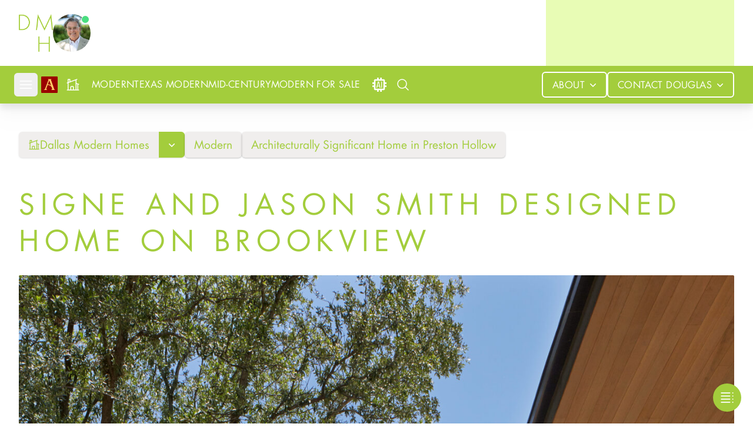

--- FILE ---
content_type: text/html; charset=utf-8
request_url: https://dougnewby.com/dallas-modern-home/4407-brookview-drive-dallas-texas/
body_size: 18524
content:
<!DOCTYPE html><html lang="en"><head><meta charSet="utf-8"/><meta name="viewport" content="width=device-width, initial-scale=1"/><link rel="preload" href="/_next/static/media/158574999bcffacc-s.p.woff2" as="font" crossorigin="" type="font/woff2"/><link rel="preload" href="/_next/static/media/64633bb495cb3918-s.p.woff2" as="font" crossorigin="" type="font/woff2"/><link rel="preload" as="image" href="/dmhlogo-thin.png"/><link rel="preload" as="image" href="/dougpicture-198.jpg"/><link rel="preload" as="image" href="/dougnewby-carriage@390.png"/><link rel="preload" as="image" href="https://architecturallysignificant.dougnewby.com/wp-content/uploads/9342/doug_Ted-750x500.jpg"/><link rel="preload" as="image" href="/instagram-logo.png"/><link rel="stylesheet" href="/_next/static/css/9f8b1ece4314310f.css" data-precedence="next"/><link rel="stylesheet" href="/_next/static/css/5082a10b054daf23.css" data-precedence="next"/><link rel="stylesheet" href="/_next/static/css/74fc351921f6806e.css" data-precedence="next"/><link rel="stylesheet" href="/_next/static/css/9e83b93129ca9d7b.css" data-precedence="next"/><link rel="stylesheet" href="/_next/static/css/46d2f1b70d0e73f2.css" data-precedence="next"/><link rel="preload" as="script" fetchPriority="low" href="/_next/static/chunks/webpack-aa6440af443f2613.js"/><script src="/_next/static/chunks/fd9d1056-648a0b1c9a0c3b9e.js" async=""></script><script src="/_next/static/chunks/2117-82cdde682704e07b.js" async=""></script><script src="/_next/static/chunks/main-app-be3d940aef6bd3eb.js" async=""></script><script src="/_next/static/chunks/97bfd92e-dc1b75bbc6916eec.js" async=""></script><script src="/_next/static/chunks/9592-18d57781ab066e87.js" async=""></script><script src="/_next/static/chunks/2972-783c57cbb71ba8ff.js" async=""></script><script src="/_next/static/chunks/3191-caa85a635bad9a1d.js" async=""></script><script src="/_next/static/chunks/1722-ea7be4f5bbb2889e.js" async=""></script><script src="/_next/static/chunks/2223-ca7a27a5f327c3ba.js" async=""></script><script src="/_next/static/chunks/9396-08e7b297203fff6e.js" async=""></script><script src="/_next/static/chunks/9157-bb0bd830250df3db.js" async=""></script><script src="/_next/static/chunks/8992-9b35847d4ddf37a9.js" async=""></script><script src="/_next/static/chunks/6044-8d6ff15a884adc65.js" async=""></script><script src="/_next/static/chunks/806-39b4728054ff7d6a.js" async=""></script><script src="/_next/static/chunks/3412-df2275581cbdb41e.js" async=""></script><script src="/_next/static/chunks/205-c82caa7b168efe2f.js" async=""></script><script src="/_next/static/chunks/6406-37e7e9efaa1db191.js" async=""></script><script src="/_next/static/chunks/726-fe81e34bd2290ef8.js" async=""></script><script src="/_next/static/chunks/4301-57577b2e58c9d9a1.js" async=""></script><script src="/_next/static/chunks/app/(modern)/layout-080f1a6e405a1283.js" async=""></script><script src="/_next/static/chunks/app/(modern)/error-985d2a0e69ed7ffb.js" async=""></script><script src="/_next/static/chunks/app/(modern)/not-found-24f6a82063a4b1d8.js" async=""></script><script src="/_next/static/chunks/app/(poll)/layout-98a6216879a009e7.js" async=""></script><script src="/_next/static/chunks/1671-2f758b5707157a8a.js" async=""></script><script src="/_next/static/chunks/194-20dc02ebada04810.js" async=""></script><script src="/_next/static/chunks/6851-0e4cb2fca6ee6eb0.js" async=""></script><script src="/_next/static/chunks/5907-2023520cce89f6be.js" async=""></script><script src="/_next/static/chunks/5645-1900aa0b42de06ca.js" async=""></script><script src="/_next/static/chunks/1103-e53dd8f398af775f.js" async=""></script><script src="/_next/static/chunks/8180-b9837d8a4d8c07e1.js" async=""></script><script src="/_next/static/chunks/6602-065699b2b3b977e3.js" async=""></script><script src="/_next/static/chunks/8893-38dc390d7e1c1019.js" async=""></script><script src="/_next/static/chunks/2901-294ce5373c4297bc.js" async=""></script><script src="/_next/static/chunks/2990-b3cdc5e819474036.js" async=""></script><script src="/_next/static/chunks/app/(modern)/dallas-modern-home/%5Bslug%5D/page-ef0db3a7dab2ac19.js" async=""></script><link rel="preload" href="https://www.googletagmanager.com/gtag/js?id=G-KYN87Y204C" as="script"/><title>Smitharc designed Modern Home in Preston Hollow</title><meta name="generator" content="Next.js"/><meta name="robots" content="index, follow"/><meta name="googlebot" content="index, follow, max-video-preview:30, max-image-preview:large, max-snippet:-1"/><link rel="canonical" href="https://dougnewby.com/home/4407-brookview-drive-dallas-texas/"/><meta property="og:title" content="Smitharc designed Modern Home in Preston Hollow"/><meta property="og:description" content="Architects Jason and Signe Smith of smitharc, continue to demonstrate the architecture that is essential to expressing the desires and personalities of their clients."/><meta property="og:url" content="https://dougnewby.com/home/4407-brookview-drive-dallas-texas/"/><meta property="og:site_name" content="Architecturally Significant Homes"/><meta property="og:locale" content="en_US"/><meta property="og:image" content="https://architecturallysignificant.dougnewby.com/wp-content/uploads/37690/smitharc_BROOKVIEW-RES_4-scaled.jpg"/><meta property="og:image:width" content="2560"/><meta property="og:image:height" content="1668"/><meta property="og:image:type" content="image"/><meta property="og:type" content="article"/><meta property="article:modified_time" content="2024-02-29T22:23:23+00:00"/><meta property="article:author" content="Douglas Newby"/><meta name="twitter:card" content="summary_large_image"/><meta name="twitter:title" content="Smitharc designed Modern Home in Preston Hollow"/><meta name="twitter:description" content="Architects Jason and Signe Smith of smitharc, continue to demonstrate the architecture that is essential to expressing the desires and personalities of their clients."/><meta name="twitter:image" content="https://architecturallysignificant.dougnewby.com/wp-content/uploads/37690/smitharc_BROOKVIEW-RES_4-scaled.jpg"/><meta name="twitter:image:width" content="2560"/><meta name="twitter:image:height" content="1668"/><meta name="twitter:image:type" content="image"/><link rel="icon" href="/favicon.ico" type="image/x-icon" sizes="314x314"/><link rel="icon" href="/icon1.png?22bff08f02440491" type="image/png" sizes="314x314"/><link rel="icon" href="/icon2.png?6dc920e67fdda866" type="image/png" sizes="80x80"/><link rel="apple-touch-icon" href="/apple-icon.png?6bafa834c398bdd1" type="image/png" sizes="220x220"/><meta name="next-size-adjust"/><script src="/_next/static/chunks/polyfills-42372ed130431b0a.js" noModule=""></script></head><body class="font-body theme-dmh modern-bg-body-base text-base-contrast text-base" style="--font-body:&#x27;__futuraBook_f9463d&#x27;, &#x27;__futuraBook_Fallback_f9463d&#x27;;--font-accent:&#x27;__futuraBook_f9463d&#x27;, &#x27;__futuraBook_Fallback_f9463d&#x27;"><div class="min-h-screen"><main><div class="mt-44"><header class="translate-y-0 z-30 transition-transform ease-out duration-300 bg-modern-base-body block fixed top-0 w-full drop-shadow-xl"><div class="mx-auto 2xl:container px-4 sm:px-8"><div class="h-28 flex justify-between items-center w-full gap-20"><div class="w-full sm:w-full md:w-full flex justify-between sm:justify-start gap-7"><a href="/dallas-modern-homes/"><img src="/dmhlogo-thin.png" class="block h-[64px] w-auto" alt="Dallas Modern Homes" width="369" height="410"/></a><div class="flex items-center"><button class="flex bg-white dmh:bg-transparent focus:outline-none transition-all"><span class="sr-only">Douglas Newby</span><span class="relative inline-block"><img class="h-28 box-border border-l border-r border-b border-white w-[99px] dmh:w-[64px] dmh:h-[64px] dmh:border-none dmh:rounded-full dmh:object-cover dmh:object-center" src="/dougpicture-198.jpg" alt="Douglas Newby Profile" width="198" height="220"/><span class="absolute top-[5px] block right-[6px] h-3 w-3 rounded-full bg-green-400 ring-1 ring-white dmh:top-[3px] dmh:right-[3px]"></span></span></button></div><div hidden="" style="position:fixed;top:1px;left:1px;width:1px;height:0;padding:0;margin:-1px;overflow:hidden;clip:rect(0, 0, 0, 0);white-space:nowrap;border-width:0;display:none"></div></div><div class="bg-modern-base-card shrink-0 h-28 w-48 md:w-80 hidden sm:flex justify-end md:justify-center"></div></div></div><nav class="bg-modern-primary-main"><div class="relative mx-auto 2xl:container px-4 sm:px-8"><div class="flex gap-0 space-x-0 h-16 justify-between"><div class="flex px-0"><div class="flex"><div class="-ml-2 flex gap-0 2xl:gap-1 flex-row pr-0 xl:pr-2 2xl:pr-3"><div class="flex items-center"><button type="button" class="w-[40px] h-[40px] flex items-center justify-center rounded-md flex-shrink-0 text-base-contrast dmh:text-modern-primary-contrast focus:outline-none focus:ring-0 hover:bg-white/30 cursor-pointer"><span class="sr-only">Open mobile menu</span><svg xmlns="http://www.w3.org/2000/svg" fill="none" viewBox="0 0 24 24" stroke-width="1.5" stroke="currentColor" aria-hidden="true" data-slot="icon" class="block h-7 w-7"><path stroke-linecap="round" stroke-linejoin="round" d="M3.75 6.75h16.5M3.75 12h16.5m-16.5 5.25h16.5"></path></svg></button></div><div hidden="" style="position:fixed;top:1px;left:1px;width:1px;height:0;padding:0;margin:-1px;overflow:hidden;clip:rect(0, 0, 0, 0);white-space:nowrap;border-width:0;display:none"></div><div class="items-center hidden xl:flex justify-center h-full"><a class="h-[40px] w-[40px] justify-center flex items-center" href="/"><svg xmlns="http://www.w3.org/2000/svg" data-name="Layer 1" viewBox="0 0 501.56 501.56" class="shrink-0 h-7 w-7"><rect width="501.56" height="501.56" rx="20.51" ry="20.51" style="fill:#9a0000;stroke-width:0"></rect><path d="M314.78 85.28c-9.67 2.67-14.5 8.67-14.5 18 0 3 .5 6.34 1.5 10 1 3.67 2 6.84 3 9.5l85.5 246c3.33 9.34 6.75 17.09 10.25 23.25 3.5 6.17 10.25 10.59 20.25 13.25v4.5h-113.5v-4.5c9-2 15.33-6.16 19-12.5 3.66-6.33 5.5-13.83 5.5-22.5 0-9.33-2.67-20.33-8-33-5.34-12.66-13.59-24.58-24.75-35.75-11.17-11.16-25.34-20.75-42.5-28.75-17.17-8-37.59-12.16-61.25-12.5l-30 82.5c-2 5.67-3.84 11.5-5.5 17.5-1.67 6-2.5 12-2.5 18 0 8 2.75 14.34 8.25 19 5.5 4.67 11.91 7.34 19.25 8v4.5h-102v-4.5c6-1.33 10.91-3 14.75-5 3.83-2 7.58-5.66 11.25-11 4.66-6.66 8.91-14.25 12.75-22.75 3.83-8.5 7.08-16.41 9.75-23.75l80.5-212.5c1.66-4.66 3.33-9.41 5-14.25 1.66-4.83 2.5-9.75 2.5-14.75 0-4.66-1.5-8.33-4.5-11-3-2.66-6.67-4.33-11-5v-4.5h111zm-113 153c18.66 0 37.16 3.34 55.5 10 18.33 6.67 33.5 15.84 45.5 27.5l-55.5-157.5z" style="stroke-width:0;fill:#fc6"></path></svg></a></div><div class="items-center flex"><a class="hover:bg-white/30 rounded-md h-[40px] w-[40px] flex items-center justify-center" href="/dallas-modern-homes/"><span></span></a></div></div><div class="gap-5 2xl:gap-7 xl:flex hidden pr-0 xl:pr-2 2xl:pr-3"><a class="inline-flex items-center border-b-2 text-sm font-normal uppercase variant-normal tracking-wide text-modern-primary-contrast hover:text-modern-primary-contrast/60 border-transparent transition-all" href="/dallas-modern-homes/modern/">Modern</a><a class="inline-flex items-center border-b-2 text-sm font-normal uppercase variant-normal tracking-wide text-modern-primary-contrast hover:text-modern-primary-contrast/60 border-transparent transition-all" href="/dallas-modern-homes/texas-modern/">Texas Modern</a><a class="inline-flex items-center border-b-2 text-sm font-normal uppercase variant-normal tracking-wide text-modern-primary-contrast hover:text-modern-primary-contrast/60 border-transparent transition-all" href="/dallas-modern-homes/mid-century/">Mid-Century</a><a class="inline-flex items-center border-b-2 text-sm font-normal uppercase variant-normal tracking-wide text-modern-primary-contrast hover:text-modern-primary-contrast/60 border-transparent transition-all" href="/dallas-modern-homes/for-sale/">Modern For Sale</a></div><div class="flex gap-0 2xl:gap-1 flex-row"><div class="flex items-center" data-headlessui-state=""><button type="button" class="bg-transparent text-base-contrast dmh:text-modern-primary-contrast hover:bg-white/30 cursor-pointer flex-shrink-0 rounded-md bg-primary w-[40px] h-[40px] justify-center items-center flex text-base-contrastfocus:outline-none focus:outline-none" aria-expanded="false" data-headlessui-state=""><span class="sr-only">Search</span><span></span></button><div><div class="absolute left-4 right-4 sm:left-8 sm:right-8 max-w-[750px] mx-auto top-full" hidden="" style="display:none" id="headlessui-popover-panel-:Rabm9cva:" tabindex="-1" data-headlessui-state=""><div class="isolate overflow-hidden rounded-b-md shadow-2xl"><div class="max-h-[calc(100vh-theme(space.96))] lg:max-h-[calc(100vh-theme(space.64))] overflow-x-clip overflow-y-auto scroll-touch overscroll-none scrollbar-hide"><div class="relative flex items-center justify-start flex-col h-full"><div class="w-full sticky top-0 z-10 shadow-sm"><form class="relative flex items-center"><input type="search" placeholder="Ask Douglas Newby A.I." class="appearance-none shadow-inner hide-clear bg-white text-base-contrast font-body block w-full pr-12 pl-4 sm:pl-6 h-14 border-0 box-border border-white focus:border-white focus:ring-0 placeholder:text-base-contrast/50 truncate text-base outline-none" value=""/><button><div class="absolute inset-y-0 right-2.5 flex py-1.5 pr-0 hover:text-primary-main"><span class="inline-flex items-center text-base-contrast font-body font-normal"><span class="sr-only">Search</span><svg xmlns="http://www.w3.org/2000/svg" fill="none" viewBox="0 0 24 24" stroke-width="1.5" stroke="currentColor" aria-hidden="true" data-slot="icon" class="h-9 w-9 hover:bg-black/20 bg-black/10 text-base-contrast p-1.5 rounded-md"><path stroke-linecap="round" stroke-linejoin="round" d="m21 21-5.197-5.197m0 0A7.5 7.5 0 1 0 5.196 5.196a7.5 7.5 0 0 0 10.607 10.607Z"></path></svg></span></div></button></form></div><div class="w-full block relative"><ol class="bg-base-body divide-y divide-base-dark dmh:bg-modern-base-card"><li><div class="flex flex-col justify-center px-4 py-4 sm:px-6 whitespace-pre-wrap"><p class="mb-7 text-xl text-base-contrast">Use this A.I. tool to explore the insights and writings of Douglas Newby about Dallas neighborhoods, homes, architects, architectural styles, Dallas real estate, and the city.</p><p class="text-base text-base-contrast">For personal assistance,<!-- --> <a href="/contact/" class="text-secondary-main underline dmh:text-modern-primary-main hover:text-secondary-light dmh:hover:text-modern-primary-light">contact</a> <!-- -->national award-winning real estate broker Douglas Newby who specializes in architecturally significant homes and who is passionate about identifying the best neighborhoods, sites and homes that will make you happy. He enjoys sharing your values. You will enjoy his vision and approach focused on benefiting you and your interests.</p></div></li></ol></div></div></div></div></div></div></div><div hidden="" style="position:fixed;top:1px;left:1px;width:1px;height:0;padding:0;margin:-1px;overflow:hidden;clip:rect(0, 0, 0, 0);white-space:nowrap;border-width:0;display:none"></div><div class="flex items-center" data-headlessui-state=""><button type="button" class="bg-transparent text-base-contrast dmh:text-modern-primary-contrast hover:bg-white/30 cursor-pointer flex-shrink-0 rounded-md bg-primary flex w-[40px] h-[40px] items-center justify-center text-base-contrast focus:outline-none" aria-expanded="false" data-headlessui-state=""><span class="sr-only">Search</span><svg xmlns="http://www.w3.org/2000/svg" fill="none" viewBox="0 0 24 24" stroke-width="1.5" stroke="currentColor" aria-hidden="true" data-slot="icon" class="h-6 w-6"><path stroke-linecap="round" stroke-linejoin="round" d="m21 21-5.197-5.197m0 0A7.5 7.5 0 1 0 5.196 5.196a7.5 7.5 0 0 0 10.607 10.607Z"></path></svg></button><div></div></div><div hidden="" style="position:fixed;top:1px;left:1px;width:1px;height:0;padding:0;margin:-1px;overflow:hidden;clip:rect(0, 0, 0, 0);white-space:nowrap;border-width:0;display:none"></div></div></div></div><div class="flex items-center gap-2 xl:gap-2 2xl:gap-3"><div class="relative" data-headlessui-state=""><button class="hidden md:inline-flex items-center rounded-md px-4 py-2 text-sm uppercase variant-normal tracking-wide font-normal border-2 border-modern-primary-contrast bg-transparent text-modern-primary-contrast shadow-sm hover:bg-white/10 focus:outline-none" id="headlessui-menu-button-:R2q9cva:" type="button" aria-haspopup="menu" aria-expanded="false" data-headlessui-state="">About<svg xmlns="http://www.w3.org/2000/svg" viewBox="0 0 20 20" fill="currentColor" aria-hidden="true" data-slot="icon" class="ml-1 -mr-1 h-5 w-5 text-modern-primary-contrast"><path fill-rule="evenodd" d="M5.22 8.22a.75.75 0 0 1 1.06 0L10 11.94l3.72-3.72a.75.75 0 1 1 1.06 1.06l-4.25 4.25a.75.75 0 0 1-1.06 0L5.22 9.28a.75.75 0 0 1 0-1.06Z" clip-rule="evenodd"></path></svg></button></div><div class="relative" data-headlessui-state=""><button class="overflow-hidden inline-flex items-center border-2 border-modern-primary-contrast rounded-md px-4 py-2 text-sm font-normal tracking-wide uppercase bg-modern-primary-main text-modern-primary-contrast shadow-sm hover:bg-modern-primary-light focus:outline-none whitespace-nowrap" id="headlessui-menu-button-:R3a9cva:" type="button" aria-haspopup="menu" aria-expanded="false" data-headlessui-state="">Contact <span class="hidden sm:block">Douglas</span><svg xmlns="http://www.w3.org/2000/svg" viewBox="0 0 20 20" fill="currentColor" aria-hidden="true" data-slot="icon" class="ml-1 -mr-1 h-5 w-5 text-modern-primary-contrast"><path fill-rule="evenodd" d="M5.22 8.22a.75.75 0 0 1 1.06 0L10 11.94l3.72-3.72a.75.75 0 1 1 1.06 1.06l-4.25 4.25a.75.75 0 0 1-1.06 0L5.22 9.28a.75.75 0 0 1 0-1.06Z" clip-rule="evenodd"></path></svg></button></div><div class="hidden w-[44px] relative flex-shrink-0"><div class="flex items-center"><button class="flex rounded-md bg-white focus:outline-none dmh:bg-transparent"><span class="sr-only">About Douglas Newby</span><span class="relative inline-block"><img class="h-[48px] w-[48px] rounded-md object-cover object-center box-border border border-white dmh:w-[44px] dmh:h-[44px] dmh:rounded-full" src="/dougpicture-198.jpg" alt="Douglas Newby Profile" width="198" height="220"/><span class="absolute -top-[3px] block -right-[3px] h-3 w-3 rounded-full bg-green-400 ring-1 ring-white dmh:-top-px dmh:-right-px"></span></span></button></div><div hidden="" style="position:fixed;top:1px;left:1px;width:1px;height:0;padding:0;margin:-1px;overflow:hidden;clip:rect(0, 0, 0, 0);white-space:nowrap;border-width:0;display:none"></div></div></div></div></div></nav></header><div class="2xl:container mx-auto px-4 sm:px-8 relative"><div id="grid" class="grid-cols-1 grid 3xl:grid-cols-[1fr_20rem] gap-20"><div class="w-full pl-0 xl:pl-0 pr-0 xl:pr-0 h-full flex flex-col-reverse md:flex md:flex-col"><div class="mt-12"><nav class="flex relative" aria-label="Breadcrumb"><ol role="list" class="flex gap-3 w-full flex-nowrap md:flex-wrap md:flex-row flex-col  md:w-auto"><li class="flex"><div class="flex relative justify-items-stretch items-stretch shadow w-full rounded-md md:w-auto"><a class="flex items-center rounded-l-md bg-base-darker/10 w-full px-4 py-2 gap-2 text-modern-primary-main hover:text-modenr-primary-lighter md:w-auto" href="/dallas-modern-homes/"><span></span><span class="">Dallas Modern Homes</span></a><div class="" data-headlessui-state=""><button class="flex items-center rounded-r-md bg-base-darker/20 dmh:bg-modern-primary-main hover:bg-secondary-main hover:dmh:bg-modern-primary-darker text-base-contrast dmh:text-modern-primary-contrast hover:text-secondary-contrast ui-open:bg-secondary-main ui-open:text-secondary-contrast pl-3 pr-3 text-base gap-2 h-full outline-none border-transparent" type="button" aria-expanded="false" data-headlessui-state=""><svg xmlns="http://www.w3.org/2000/svg" viewBox="0 0 20 20" fill="currentColor" aria-hidden="true" data-slot="icon" class="w-5 transition"><path fill-rule="evenodd" d="M5.22 8.22a.75.75 0 0 1 1.06 0L10 11.94l3.72-3.72a.75.75 0 1 1 1.06 1.06l-4.25 4.25a.75.75 0 0 1-1.06 0L5.22 9.28a.75.75 0 0 1 0-1.06Z" clip-rule="evenodd"></path></svg></button></div><div hidden="" style="position:fixed;top:1px;left:1px;width:1px;height:0;padding:0;margin:-1px;overflow:hidden;clip:rect(0, 0, 0, 0);white-space:nowrap;border-width:0;display:none"></div></div></li><li class="flex"><div class="flex relative justify-items-stretch items-stretch shadow w-full rounded-md md:w-auto"><a class="flex items-center rounded-md bg-base-darker/10 w-full px-4 py-2 shadow text-base gap-2 text-modern-primary-main hover:text-modern-primary-lighter md:w-auto" href="/dallas-modern-homes/modern/"><span class="">Modern</span></a></div></li><li class="flex"><div class="flex relative justify-items-stretch items-stretch shadow w-full rounded-md md:w-auto"><a class="flex items-center rounded-md bg-base-darker/10 w-full px-4 py-2 shadow text-base gap-2 text-modern-primary-main hover:text-modern-primary-lighter md:w-auto" href="/dallas-modern-home/4407-brookview-drive-dallas-texas/"><span class="">Architecturally Significant Home in Preston Hollow</span></a></div></li></ol></nav></div><article class="main-content pt-12"><h1 id="signe-and-jason-smith-designed-home-on-brookview" class="mb-7 leading-tight text-4xl md:text-5xl lg:text-6xl text-white small-caps dmh:font-accent dmh:text-modern-primary-main dmh:uppercase dmh:variant-normal dmh:tracking-widest dmh:xl:text-5xl dmh:md:text-4xl dmh:text-3xl wp-block-heading alignfull mx-auto !max-w-screen-3xl clear-both">Signe and Jason Smith designed Home on Brookview</h1><figure class="wp-block-image table [&amp;&gt;figcaption]:table-caption [&amp;&gt;figcaption]:caption-bottom alignfull mx-auto !max-w-screen-3xl clear-both size-large mb-12 break-inside-avoid w-full group"><a class="block lightbox-content" href="https://architecturallysignificant.dougnewby.com/wp-content/uploads/37690/smitharc_BROOKVIEW-RES_2-scaled.jpg"><img class="aspect-auto rounded-t-sm !h-auto min-w-full" loading="lazy" src="https://architecturallysignificant.dougnewby.com/wp-content/uploads/37690/smitharc_BROOKVIEW-RES_2-1009x1500.jpg" style="aspect-ratio:1009 / 1500" width="1009" height="1500" srcSet="https://architecturallysignificant.dougnewby.com/wp-content/uploads/37690/smitharc_BROOKVIEW-RES_2-1009x1500.jpg 1009w, https://architecturallysignificant.dougnewby.com/wp-content/uploads/37690/smitharc_BROOKVIEW-RES_2-504x750.jpg 504w, https://architecturallysignificant.dougnewby.com/wp-content/uploads/37690/smitharc_BROOKVIEW-RES_2-202x300.jpg 202w, https://architecturallysignificant.dougnewby.com/wp-content/uploads/37690/smitharc_BROOKVIEW-RES_2-768x1142.jpg 768w, https://architecturallysignificant.dougnewby.com/wp-content/uploads/37690/smitharc_BROOKVIEW-RES_2-1033x1536.jpg 1033w, https://architecturallysignificant.dougnewby.com/wp-content/uploads/37690/smitharc_BROOKVIEW-RES_2-1377x2048.jpg 1377w, https://architecturallysignificant.dougnewby.com/wp-content/uploads/37690/smitharc_BROOKVIEW-RES_2-scaled.jpg 1721w" alt="Modern home on Brookview" title=""/></a><figcaption class="wp-image-37691 text-left text-sm italic px-3 py-3 bg-white/20 rounded-b-md w-auto dmh:bg-gray-100">Modern home on Brookview</figcaption></figure><h2 id="architecturally-significant-home-in-preston-hollow" class="mb-2 leading-tight text-3xl md:text-3xl text-primary-main small-caps mt-14 dmh:font-accent dmh:normal-case dmh:variant-normal dmh:text-modern-base-contrast dmh:mb-7 wp-block-heading">Architecturally Significant Home in Preston Hollow</h2><p class="text-base-contrast mb-7 leading-normal">Architects Jason and Signe Smith of Smitharc, continue to demonstrate the architecture that is essential to expressing the desires and personalities of their clients.</p><div class="wp-block-buttons is-vertical is-layout-flex wp-container-core-buttons-is-layout-fe9cc265 wp-block-buttons-is-layout-flex clear-both flex flex-wrap gap-2 mb-7 2xl:flex-wrap"><div class="wp-block-button has-custom-width w-full basis-full bg-secondary-main text-secondary-contrast hover:bg-secondary-light dmh:bg-modern-primary-main dmh:hover:bg-modern-primary-light text-center rounded-md shadow-sm flex items-center justify-center"><a class="wp-block-button__link wp-element-button text-base py-3 px-5 w-full" href="/architect/signe-jason-smith/">Architect Signe &amp; Jason Smith</a></div><div class="wp-block-button has-custom-width w-full basis-full bg-secondary-main text-secondary-contrast hover:bg-secondary-light dmh:bg-modern-primary-main dmh:hover:bg-modern-primary-light text-center rounded-md shadow-sm flex items-center justify-center"><a class="wp-block-button__link wp-element-button text-base py-3 px-5 w-full" href="/neighborhood/preston-hollow/">Preston Hollow Neighborhood</a></div><div class="wp-block-button has-custom-width w-full basis-full bg-secondary-main text-secondary-contrast hover:bg-secondary-light dmh:bg-modern-primary-main dmh:hover:bg-modern-primary-light text-center rounded-md shadow-sm flex items-center justify-center"><a class="wp-block-button__link wp-element-button text-base py-3 px-5 w-full" href="/neighborhood/rockbrook-estates/">Rockbrook Estates Neighborhood</a></div><div class="wp-block-button has-custom-width w-full basis-full bg-secondary-main text-secondary-contrast hover:bg-secondary-light dmh:bg-modern-primary-main dmh:hover:bg-modern-primary-light text-center rounded-md shadow-sm flex items-center justify-center"><a class="wp-block-button__link wp-element-button text-base py-3 px-5 w-full" href="/dallas-modern-homes/modern/#4407-brookview-dr">Dallas Modern Homes</a></div></div><div class="wp-block-gallery has-nested-images grid grid-cols-1 gap-7 justify-center wp-block-gallery-1 is-layout-flex wp-block-gallery-is-layout-flex mb-7 items-start"><figure class="wp-block-image table [&amp;&gt;figcaption]:table-caption [&amp;&gt;figcaption]:caption-bottom size-large pb-0 break-inside-avoid w-full group"><a class="block lightbox-content" href="https://architecturallysignificant.dougnewby.com/wp-content/uploads/37690/smitharc_BROOKVIEW-RES_4-scaled.jpg"><img class="aspect-auto rounded-t-sm !h-auto min-w-full" loading="lazy" src="https://architecturallysignificant.dougnewby.com/wp-content/uploads/37690/smitharc_BROOKVIEW-RES_4-1500x977.jpg" style="aspect-ratio:1500 / 977" width="1500" height="977" srcSet="https://architecturallysignificant.dougnewby.com/wp-content/uploads/37690/smitharc_BROOKVIEW-RES_4-1500x977.jpg 1500w, https://architecturallysignificant.dougnewby.com/wp-content/uploads/37690/smitharc_BROOKVIEW-RES_4-750x489.jpg 750w, https://architecturallysignificant.dougnewby.com/wp-content/uploads/37690/smitharc_BROOKVIEW-RES_4-300x195.jpg 300w, https://architecturallysignificant.dougnewby.com/wp-content/uploads/37690/smitharc_BROOKVIEW-RES_4-768x500.jpg 768w, https://architecturallysignificant.dougnewby.com/wp-content/uploads/37690/smitharc_BROOKVIEW-RES_4-1536x1001.jpg 1536w, https://architecturallysignificant.dougnewby.com/wp-content/uploads/37690/smitharc_BROOKVIEW-RES_4-2048x1334.jpg 2048w" alt="Expressing Modern Architecture" title=""/></a><figcaption class="wp-image-37692 text-left text-sm italic px-3 py-3 bg-white/20 rounded-b-md w-auto dmh:bg-gray-100">Expressing Modern Architecture</figcaption></figure><figure class="wp-block-image table [&amp;&gt;figcaption]:table-caption [&amp;&gt;figcaption]:caption-bottom size-large pb-0 break-inside-avoid w-full group"><a class="block lightbox-content" href="https://architecturallysignificant.dougnewby.com/wp-content/uploads/37690/smitharc_BROOKVIEW-RES_7-scaled.jpg"><img class="aspect-auto rounded-t-sm !h-auto min-w-full" loading="lazy" src="https://architecturallysignificant.dougnewby.com/wp-content/uploads/37690/smitharc_BROOKVIEW-RES_7-1500x995.jpg" style="aspect-ratio:1500 / 995" width="1500" height="995" srcSet="https://architecturallysignificant.dougnewby.com/wp-content/uploads/37690/smitharc_BROOKVIEW-RES_7-1500x995.jpg 1500w, https://architecturallysignificant.dougnewby.com/wp-content/uploads/37690/smitharc_BROOKVIEW-RES_7-750x497.jpg 750w, https://architecturallysignificant.dougnewby.com/wp-content/uploads/37690/smitharc_BROOKVIEW-RES_7-300x199.jpg 300w, https://architecturallysignificant.dougnewby.com/wp-content/uploads/37690/smitharc_BROOKVIEW-RES_7-768x509.jpg 768w, https://architecturallysignificant.dougnewby.com/wp-content/uploads/37690/smitharc_BROOKVIEW-RES_7-1536x1019.jpg 1536w, https://architecturallysignificant.dougnewby.com/wp-content/uploads/37690/smitharc_BROOKVIEW-RES_7-2048x1358.jpg 2048w" alt="Panoramic glass exposes softness of interior fossil stone" title=""/></a><figcaption class="wp-image-37693 text-left text-sm italic px-3 py-3 bg-white/20 rounded-b-md w-auto dmh:bg-gray-100">Panoramic glass exposes softness of interior fossil stone</figcaption></figure><figure class="wp-block-image table [&amp;&gt;figcaption]:table-caption [&amp;&gt;figcaption]:caption-bottom size-large pb-0 break-inside-avoid w-full group"><a class="block lightbox-content" href="https://architecturallysignificant.dougnewby.com/wp-content/uploads/37690/smitharc_BROOKVIEW-RES_12-scaled.jpg"><img class="aspect-auto rounded-t-sm !h-auto min-w-full" loading="lazy" src="https://architecturallysignificant.dougnewby.com/wp-content/uploads/37690/smitharc_BROOKVIEW-RES_12-1500x990.jpg" style="aspect-ratio:1500 / 990" width="1500" height="990" srcSet="https://architecturallysignificant.dougnewby.com/wp-content/uploads/37690/smitharc_BROOKVIEW-RES_12-1500x990.jpg 1500w, https://architecturallysignificant.dougnewby.com/wp-content/uploads/37690/smitharc_BROOKVIEW-RES_12-750x495.jpg 750w, https://architecturallysignificant.dougnewby.com/wp-content/uploads/37690/smitharc_BROOKVIEW-RES_12-300x198.jpg 300w, https://architecturallysignificant.dougnewby.com/wp-content/uploads/37690/smitharc_BROOKVIEW-RES_12-768x507.jpg 768w, https://architecturallysignificant.dougnewby.com/wp-content/uploads/37690/smitharc_BROOKVIEW-RES_12-1536x1014.jpg 1536w, https://architecturallysignificant.dougnewby.com/wp-content/uploads/37690/smitharc_BROOKVIEW-RES_12-2048x1352.jpg 2048w" alt="Bernoulli Effect at Modern Home" title=""/></a><figcaption class="wp-image-37694 text-left text-sm italic px-3 py-3 bg-white/20 rounded-b-md w-auto dmh:bg-gray-100">Bernoulli Effect at Modern Home</figcaption></figure><figure class="wp-block-image table [&amp;&gt;figcaption]:table-caption [&amp;&gt;figcaption]:caption-bottom size-large pb-0 break-inside-avoid w-full group"><a class="block lightbox-content" href="https://architecturallysignificant.dougnewby.com/wp-content/uploads/37690/smitharc_BROOKVIEW-RES_16-scaled.jpg"><img class="aspect-auto rounded-t-sm !h-auto min-w-full" loading="lazy" src="https://architecturallysignificant.dougnewby.com/wp-content/uploads/37690/smitharc_BROOKVIEW-RES_16-1500x1000.jpg" style="aspect-ratio:1500 / 1000" width="1500" height="1000" srcSet="https://architecturallysignificant.dougnewby.com/wp-content/uploads/37690/smitharc_BROOKVIEW-RES_16-1500x1000.jpg 1500w, https://architecturallysignificant.dougnewby.com/wp-content/uploads/37690/smitharc_BROOKVIEW-RES_16-750x500.jpg 750w, https://architecturallysignificant.dougnewby.com/wp-content/uploads/37690/smitharc_BROOKVIEW-RES_16-300x200.jpg 300w, https://architecturallysignificant.dougnewby.com/wp-content/uploads/37690/smitharc_BROOKVIEW-RES_16-768x512.jpg 768w, https://architecturallysignificant.dougnewby.com/wp-content/uploads/37690/smitharc_BROOKVIEW-RES_16-1536x1024.jpg 1536w, https://architecturallysignificant.dougnewby.com/wp-content/uploads/37690/smitharc_BROOKVIEW-RES_16-2048x1365.jpg 2048w" alt="Modern Home With Massing of Preston Hollow Homes" title=""/></a><figcaption class="wp-image-37695 text-left text-sm italic px-3 py-3 bg-white/20 rounded-b-md w-auto dmh:bg-gray-100">Modern Home With Massing of Preston Hollow Homes</figcaption></figure><figure class="wp-block-image table [&amp;&gt;figcaption]:table-caption [&amp;&gt;figcaption]:caption-bottom size-large pb-0 break-inside-avoid w-full group"><a class="block lightbox-content" href="https://architecturallysignificant.dougnewby.com/wp-content/uploads/37690/smitharc_BROOKVIEW-RES_30-scaled.jpg"><img class="aspect-auto rounded-t-sm !h-auto min-w-full" loading="lazy" src="https://architecturallysignificant.dougnewby.com/wp-content/uploads/37690/smitharc_BROOKVIEW-RES_30-1270x1500.jpg" style="aspect-ratio:1270 / 1500" width="1270" height="1500" srcSet="https://architecturallysignificant.dougnewby.com/wp-content/uploads/37690/smitharc_BROOKVIEW-RES_30-1270x1500.jpg 1270w, https://architecturallysignificant.dougnewby.com/wp-content/uploads/37690/smitharc_BROOKVIEW-RES_30-635x750.jpg 635w, https://architecturallysignificant.dougnewby.com/wp-content/uploads/37690/smitharc_BROOKVIEW-RES_30-254x300.jpg 254w, https://architecturallysignificant.dougnewby.com/wp-content/uploads/37690/smitharc_BROOKVIEW-RES_30-768x907.jpg 768w, https://architecturallysignificant.dougnewby.com/wp-content/uploads/37690/smitharc_BROOKVIEW-RES_30-1301x1536.jpg 1301w, https://architecturallysignificant.dougnewby.com/wp-content/uploads/37690/smitharc_BROOKVIEW-RES_30-1735x2048.jpg 1735w" alt="Small Spaces Provide Intimate Views of Nature" title=""/></a><figcaption class="wp-image-37696 text-left text-sm italic px-3 py-3 bg-white/20 rounded-b-md w-auto dmh:bg-gray-100">Small Spaces Provide Intimate Views of Nature</figcaption></figure><figure class="wp-block-image table [&amp;&gt;figcaption]:table-caption [&amp;&gt;figcaption]:caption-bottom size-large pb-0 break-inside-avoid w-full group"><a class="block lightbox-content" href="https://architecturallysignificant.dougnewby.com/wp-content/uploads/37690/smitharc_BROOKVIEW-RES_32-scaled.jpg"><img class="aspect-auto rounded-t-sm !h-auto min-w-full" loading="lazy" src="https://architecturallysignificant.dougnewby.com/wp-content/uploads/37690/smitharc_BROOKVIEW-RES_32-1146x1500.jpg" style="aspect-ratio:1146 / 1500" width="1146" height="1500" srcSet="https://architecturallysignificant.dougnewby.com/wp-content/uploads/37690/smitharc_BROOKVIEW-RES_32-1146x1500.jpg 1146w, https://architecturallysignificant.dougnewby.com/wp-content/uploads/37690/smitharc_BROOKVIEW-RES_32-573x750.jpg 573w, https://architecturallysignificant.dougnewby.com/wp-content/uploads/37690/smitharc_BROOKVIEW-RES_32-229x300.jpg 229w, https://architecturallysignificant.dougnewby.com/wp-content/uploads/37690/smitharc_BROOKVIEW-RES_32-768x1005.jpg 768w, https://architecturallysignificant.dougnewby.com/wp-content/uploads/37690/smitharc_BROOKVIEW-RES_32-1174x1536.jpg 1174w, https://architecturallysignificant.dougnewby.com/wp-content/uploads/37690/smitharc_BROOKVIEW-RES_32-1565x2048.jpg 1565w, https://architecturallysignificant.dougnewby.com/wp-content/uploads/37690/smitharc_BROOKVIEW-RES_32-scaled.jpg 1956w" alt="Preston Hollow Modern Spaces" title=""/></a><figcaption class="wp-image-37697 text-left text-sm italic px-3 py-3 bg-white/20 rounded-b-md w-auto dmh:bg-gray-100">Preston Hollow Modern Spaces</figcaption></figure><figure class="wp-block-image table [&amp;&gt;figcaption]:table-caption [&amp;&gt;figcaption]:caption-bottom size-large pb-0 break-inside-avoid w-full group"><a class="block lightbox-content" href="https://architecturallysignificant.dougnewby.com/wp-content/uploads/37690/smitharc_BROOKVIEW-RES_36-scaled.jpg"><img class="aspect-auto rounded-t-sm !h-auto min-w-full" loading="lazy" src="https://architecturallysignificant.dougnewby.com/wp-content/uploads/37690/smitharc_BROOKVIEW-RES_36-1373x1500.jpg" style="aspect-ratio:1373 / 1500" width="1373" height="1500" srcSet="https://architecturallysignificant.dougnewby.com/wp-content/uploads/37690/smitharc_BROOKVIEW-RES_36-1373x1500.jpg 1373w, https://architecturallysignificant.dougnewby.com/wp-content/uploads/37690/smitharc_BROOKVIEW-RES_36-687x750.jpg 687w, https://architecturallysignificant.dougnewby.com/wp-content/uploads/37690/smitharc_BROOKVIEW-RES_36-275x300.jpg 275w, https://architecturallysignificant.dougnewby.com/wp-content/uploads/37690/smitharc_BROOKVIEW-RES_36-768x839.jpg 768w, https://architecturallysignificant.dougnewby.com/wp-content/uploads/37690/smitharc_BROOKVIEW-RES_36-1406x1536.jpg 1406w, https://architecturallysignificant.dougnewby.com/wp-content/uploads/37690/smitharc_BROOKVIEW-RES_36-1875x2048.jpg 1875w" alt="Predominance of Glass and Open Space" title=""/></a><figcaption class="wp-image-37698 text-left text-sm italic px-3 py-3 bg-white/20 rounded-b-md w-auto dmh:bg-gray-100">Predominance of Glass and Open Space</figcaption></figure><figure class="wp-block-image table [&amp;&gt;figcaption]:table-caption [&amp;&gt;figcaption]:caption-bottom size-large pb-0 break-inside-avoid w-full group"><a class="block lightbox-content" href="https://architecturallysignificant.dougnewby.com/wp-content/uploads/37690/smitharc_BROOKVIEW-RES_38-scaled.jpg"><img class="aspect-auto rounded-t-sm !h-auto min-w-full" loading="lazy" src="https://architecturallysignificant.dougnewby.com/wp-content/uploads/37690/smitharc_BROOKVIEW-RES_38-1000x1500.jpg" style="aspect-ratio:1000 / 1500" width="1000" height="1500" srcSet="https://architecturallysignificant.dougnewby.com/wp-content/uploads/37690/smitharc_BROOKVIEW-RES_38-1000x1500.jpg 1000w, https://architecturallysignificant.dougnewby.com/wp-content/uploads/37690/smitharc_BROOKVIEW-RES_38-500x750.jpg 500w, https://architecturallysignificant.dougnewby.com/wp-content/uploads/37690/smitharc_BROOKVIEW-RES_38-200x300.jpg 200w, https://architecturallysignificant.dougnewby.com/wp-content/uploads/37690/smitharc_BROOKVIEW-RES_38-768x1152.jpg 768w, https://architecturallysignificant.dougnewby.com/wp-content/uploads/37690/smitharc_BROOKVIEW-RES_38-1024x1536.jpg 1024w, https://architecturallysignificant.dougnewby.com/wp-content/uploads/37690/smitharc_BROOKVIEW-RES_38-1365x2048.jpg 1365w, https://architecturallysignificant.dougnewby.com/wp-content/uploads/37690/smitharc_BROOKVIEW-RES_38-scaled.jpg 1707w" alt="Modern Bathroom With View of Nature" title=""/></a><figcaption class="wp-image-37699 text-left text-sm italic px-3 py-3 bg-white/20 rounded-b-md w-auto dmh:bg-gray-100">Modern Bathroom With View of Nature</figcaption></figure></div><div class="fixed bottom-5 right-5 z-40 flex gap-2"><div data-headlessui-state=""><div class="flex items-center"><button class="rounded-full bg-primary-main hover:bg-primary-light w-12 h-12 flex items-center justify-center dmh:bg-modern-primary-main dmh:hover:bg-modern-primary-light" type="button" aria-expanded="false" data-headlessui-state=""><span class="sr-only">Open table of contents</span><span></span></button></div><div><div class="relative z-40" hidden="" style="display:none" id="headlessui-popover-panel-:R56rmfnnhcva:" tabindex="-1" data-headlessui-state=""><div class="fixed inset-0 bg-base-darker/25 bg-opacity-100 transition-opacity dmh:bg-modern-base-card/30" hidden="" style="display:none"></div><div class="fixed inset-0 font-body h-screen min-h-screen text-base max-w-[86%] sm:max-w-[24rem] w-full right-0 left-auto" hidden="" style="display:none"><div class="flex justify-end h-full"><div class="pointer-events-auto h-full bg-base-body shadow-xl text-left align-middle transition-all overflow-hidden overflow-y-auto scrollbar-hide w-full dmh:bg-modern-base-card"><div class="relative flex items-center justify-start flex-col h-full py-6"><div class="px-8 w-full"><div class="w-full flex items-start justify-between"><h3 class="text-primary-main"><img src="/dougnewby-carriage@390.png" class="block w-[110px] -ml-2" alt="Douglas Newby Origins" width="390" height="162"/></h3><div class="ml-3 flex h-7 items-center"><button type="button" class="rounded-full bg-base-body text-base-contrast focus:outline-none focus:ring-0 hover:bg-white/10 p-1.5 -mx-2.5 dmh:bg-modern-base-card dmh:text-modern-primary-main dmh:hover:bg-white/50"><span class="sr-only">Close panel</span><svg xmlns="http://www.w3.org/2000/svg" fill="none" viewBox="0 0 24 24" stroke-width="1.5" stroke="currentColor" aria-hidden="true" data-slot="icon" class="h-6 w-6"><path stroke-linecap="round" stroke-linejoin="round" d="M6 18 18 6M6 6l12 12"></path></svg></button></div></div></div><div class="mt-6 w-full flex flex-col gap-3 pb-20"><div id="table-of-contents" class="overflow-y-scroll h-full scrollbar-hide smooth-scrolling"><h2 class="px-6 text-primary-main small-caps mt-8 mb-7 dmh:font-accent dmh:normal-case dmh:variant-normal dmh:text-modern-base-contrast dmh:variant-normal">Table of Contents</h2><ul class="list-none px-6 pb-12 flex flex-col gap-2 pl-5 text-sm"><li class="flex"><span class="w-5 h-5 flex items-center shrink-0 justify-center"><span></span></span><a id="signe-and-jason-smith-designed-home-on-brookview" class="text-base-contrast hover:text-secondary-main active:text-base-contrast hover:dmh:text-modern-secondary-light" href="#signe-and-jason-smith-designed-home-on-brookview"><strong>Signe and Jason Smith designed Home on Brookview</strong></a></li><li class="flex"><span class="w-5 h-5 flex items-center shrink-0 justify-center"><span></span></span><a id="architecturally-significant-home-in-preston-hollow" class="text-base-contrast hover:text-secondary-main active:text-base-contrast hover:dmh:text-modern-secondary-light" href="#architecturally-significant-home-in-preston-hollow">Architecturally Significant Home in Preston Hollow</a></li></ul></div></div></div></div></div></div></div></div></div><div hidden="" style="position:fixed;top:1px;left:1px;width:1px;height:0;padding:0;margin:-1px;overflow:hidden;clip:rect(0, 0, 0, 0);white-space:nowrap;border-width:0;display:none"></div></div></article><div hidden="" style="position:fixed;top:1px;left:1px;width:1px;height:0;padding:0;margin:-1px;overflow:hidden;clip:rect(0, 0, 0, 0);white-space:nowrap;border-width:0;display:none"></div></div><aside id="sidebar" class="text-modern-base-contrast w-full max-w-[750px] lg:w-80 mx-auto h-full flex flex-col gap-14 items-end justify-end"><div class="sticky bottom-20 transition-none w-full lg:w-80 ease-out duration-300 rounded-b-md pt-8 bg-modern-base-card"><h3 class="px-4 sm:px-8 text-modern-primary-main mb-4"><a href="/about/">Purveyor of Modern</a><a href="/about/"><span class="text-modern-base-contrast block pt-5 text-xl variant-normal ">Douglas Newby is the Most Trusted Real Estate Agent in Dallas</span></a></h3><div class="mb-10 px-4 sm:px-8"><a href="/about/"><img class="rounded-sm mb-4" alt="Award-Winning Realtor Douglas Newby" src="https://architecturallysignificant.dougnewby.com/wp-content/uploads/9342/doug_Ted-750x500.jpg" width="750" height="500"/></a><p class="leading-normal text-base mb-7"><span class="line-clamp-5 text-ellipsis leading-normal">Douglas Newby is the realtor that knows the potential inventory of architecturally significant modern homes and the best location, neighborhoods, and sites. Understanding the inventory of modern homes is more than relying on what is offered for sale in MLS or even being aware of “hip pockets.” It is approaching the market as if every modern home in Dallas is for sale. When a buyer looks for a home from that perspective, they are not constrained by a random slice of what is presently on the market or hoping something better will magically come on the market. A common approach of finding a modern home leaves economics and aesthetics to chance. For decades, Douglas Newby has identified architecturally significant modern homes and helped clients select the home that makes an aesthetic statement and makes them happy living in the home. </span><button class="cursor-pointer text-modern-primary-main hover:text-modern-primary-lighter pointer leading-normal"> See More</button></p><a class="inline-flex justify-center items-center rounded-md px-4 py-3 text-base font-normal border-base-contrast text-modern-base-body-contrast shadow-sm hover:bg-primary-light hover:border-primary-light focus:outline-none gap-x-2 border-2 hover:dmh:bg-modern-primary-main/20 hover:dmh:border-base-contrast hover:dmh:text-base-contrast mt-2 w-full mb-3" href="/about/appreciation-testimonials/"><span>Read All Testimonials</span><svg xmlns="http://www.w3.org/2000/svg" fill="none" viewBox="0 0 24 24" stroke-width="1.5" stroke="currentColor" aria-hidden="true" data-slot="icon" class="h-4 w-4 flex-none text-modern-base-body-contrast ml-2"><path stroke-linecap="round" stroke-linejoin="round" d="M13.5 4.5 21 12m0 0-7.5 7.5M21 12H3"></path></svg></a><a class="inline-flex justify-center items-center rounded-md px-4 py-3 text-base font-normal border-2 border-base-contrast bg-base-contrast text-primary-contrast shadow-sm hover:bg-base-contrast/90 hover:border-base-contrast/90 focus:outline-none gap-x-2 w-full" href="/dallas-modern-homes/mls/"><span>Modern Homes in MLS</span><svg xmlns="http://www.w3.org/2000/svg" fill="none" viewBox="0 0 24 24" stroke-width="1.5" stroke="currentColor" aria-hidden="true" data-slot="icon" class="h-4 w-4 flex-none text-modern-base-body-contrast"><path stroke-linecap="round" stroke-linejoin="round" d="M13.5 4.5 21 12m0 0-7.5 7.5M21 12H3"></path></svg></a></div><div class="pb-10 text-base"><div class="w-full" data-headlessui-state=""><button class="flex w-full gap-4 items-start justify-between pl-8 pr-8 cursor-pointer py-2 text-left text-base-contrast" id="headlessui-disclosure-button-:R15qfnnhcva:" type="button" aria-expanded="false" data-headlessui-state=""><div class="mt-[3px] shrink-0"><span></span></div><div class="w-full flex flex-col"><h3>Secrets of Success</h3><p class="text-base-contrast/50 text-sm italic">Your Interest is Our Passion</p></div><svg xmlns="http://www.w3.org/2000/svg" viewBox="0 0 20 20" fill="currentColor" aria-hidden="true" data-slot="icon" class="transition self-start h-4 w-4 shrink-0 mt-[2px]"><path fill-rule="evenodd" d="M8.22 5.22a.75.75 0 0 1 1.06 0l4.25 4.25a.75.75 0 0 1 0 1.06l-4.25 4.25a.75.75 0 0 1-1.06-1.06L11.94 10 8.22 6.28a.75.75 0 0 1 0-1.06Z" clip-rule="evenodd"></path></svg></button></div><div class="w-full" data-headlessui-state=""><button class="flex w-full gap-4 items-start justify-between pl-8 pr-8 cursor-pointer py-2 text-left text-base-contrast" id="headlessui-disclosure-button-:R19qfnnhcva:" type="button" aria-expanded="false" data-headlessui-state=""><div class="mt-[3px] shrink-0"><span></span></div><div class="w-full flex flex-col"><h3>Instagram</h3><p class="text-base-contrast/50 text-sm italic">A Dallas insider&#x27;s personal interpretation of Dallas life and the connection to the history of the city.</p></div><svg xmlns="http://www.w3.org/2000/svg" viewBox="0 0 20 20" fill="currentColor" aria-hidden="true" data-slot="icon" class="transition self-start h-4 w-4 shrink-0 mt-[2px]"><path fill-rule="evenodd" d="M8.22 5.22a.75.75 0 0 1 1.06 0l4.25 4.25a.75.75 0 0 1 0 1.06l-4.25 4.25a.75.75 0 0 1-1.06-1.06L11.94 10 8.22 6.28a.75.75 0 0 1 0-1.06Z" clip-rule="evenodd"></path></svg></button></div><div class="w-full" data-headlessui-state=""><button class="flex w-full gap-4 items-start justify-between pl-8 pr-8 cursor-pointer py-2 text-left text-base-contrast" id="headlessui-disclosure-button-:R1dqfnnhcva:" type="button" aria-expanded="false" data-headlessui-state=""><div class="mt-[3px] shrink-0"><span></span></div><div class="w-full flex flex-col"><h3>Observations &amp; Essays</h3><p class="text-base-contrast/50 text-sm italic">Insights, Musings, Reflections on Dallas</p></div><svg xmlns="http://www.w3.org/2000/svg" viewBox="0 0 20 20" fill="currentColor" aria-hidden="true" data-slot="icon" class="transition self-start h-4 w-4 shrink-0 mt-[2px]"><path fill-rule="evenodd" d="M8.22 5.22a.75.75 0 0 1 1.06 0l4.25 4.25a.75.75 0 0 1 0 1.06l-4.25 4.25a.75.75 0 0 1-1.06-1.06L11.94 10 8.22 6.28a.75.75 0 0 1 0-1.06Z" clip-rule="evenodd"></path></svg></button></div><div class="w-full" data-headlessui-state=""><button class="flex w-full gap-4 items-start justify-between pl-8 pr-8 cursor-pointer py-2 text-left text-base-contrast" id="headlessui-disclosure-button-:R1hqfnnhcva:" type="button" aria-expanded="false" data-headlessui-state=""><div class="mt-[3px] shrink-0"><span></span></div><div class="w-full flex flex-col"><h3>YouTube</h3><p class="text-base-contrast/50 text-sm italic">Enjoy videos curated by Douglas Newby with over 24,000 subscribers.</p></div><svg xmlns="http://www.w3.org/2000/svg" viewBox="0 0 20 20" fill="currentColor" aria-hidden="true" data-slot="icon" class="transition self-start h-4 w-4 shrink-0 mt-[2px]"><path fill-rule="evenodd" d="M8.22 5.22a.75.75 0 0 1 1.06 0l4.25 4.25a.75.75 0 0 1 0 1.06l-4.25 4.25a.75.75 0 0 1-1.06-1.06L11.94 10 8.22 6.28a.75.75 0 0 1 0-1.06Z" clip-rule="evenodd"></path></svg></button></div><div class="w-full" data-headlessui-state=""><button class="flex w-full gap-4 items-start justify-between pl-8 pr-8 cursor-pointer py-2 text-left text-base-contrast" id="headlessui-disclosure-button-:R1lqfnnhcva:" type="button" aria-expanded="false" data-headlessui-state=""><div class="mt-[3px] shrink-0"><span></span></div><div class="w-full flex flex-col"><h3>LinkedIn</h3><p class="text-base-contrast/50 text-sm italic">Real estate broker specializing in architecturally significant homes in the finest neighborhoods.</p></div><svg xmlns="http://www.w3.org/2000/svg" viewBox="0 0 20 20" fill="currentColor" aria-hidden="true" data-slot="icon" class="transition self-start h-4 w-4 shrink-0 mt-[2px]"><path fill-rule="evenodd" d="M8.22 5.22a.75.75 0 0 1 1.06 0l4.25 4.25a.75.75 0 0 1 0 1.06l-4.25 4.25a.75.75 0 0 1-1.06-1.06L11.94 10 8.22 6.28a.75.75 0 0 1 0-1.06Z" clip-rule="evenodd"></path></svg></button></div></div><div class="pb-10 px-4 sm:px-8"><h3 class="flex items-center text-base-contrast">Follow:<span class="ml-3 flex gap-2"><a class="flex items-center justify-center hover:scale-110 transition-all ft-tracking" href="https://www.instagram.com/douglasnewby/"><img src="/instagram-logo.png" class="w-5 h-5"/></a><a class="flex items-center justify-center hover:scale-110 transition-all ft-tracking" href="https://www.youtube.com/c/ArchitecturallySignificantHomes"><span></span></a><a class="flex items-center justify-center hover:scale-110 transition-all ft-tracking" href="https://www.linkedin.com/in/douglasnewby/"><span></span></a></span></h3></div><div class="pb-10 px-4 sm:px-8 flex flex-col gap-y-3"><h3 class="text-modern-primary-main text-base">Call Douglas Newby to See if He Should Represent You</h3><a class="gap-x-2 rounded-md shadow-sm w-full text-sm py-3 px-5 bg-modern-primary-main text-modern-primary-contrast hover:bg-modern-primary-light flex items-center text-left justify-start ft-tracking" href="tel:2145221000"><span></span>Call - (214) 522-1000</a><a class="gap-x-2 rounded-md shadow-sm w-full text-sm py-3 px-5 bg-modern-primary-main text-modern-primary-contrast hover:bg-modern-primary-light flex items-center text-left justify-start ft-tracking" href="sms:2145059999&amp;body=I&#x27;m intersted to learn more about working with you to buy or sell a home."><span></span>Text - (214) 505-9999</a><a class="gap-x-2 rounded-md shadow-sm w-full text-sm py-3 px-5 bg-modern-primary-main text-modern-primary-contrast hover:bg-modern-primary-light flex items-center text-left justify-start ft-tracking" href="mailto:dnewby@dougnewby.com"><span></span>Email Douglas</a></div></div></aside></div></div></div></main></div><footer class="2xl:container mx-auto bg-base-body dmh:bg-modern-base-body" aria-labelledby="footer-heading"><h2 id="footer-heading" class="sr-only">Footer</h2><div class="px-6 pb-8 pt-8"><div class="w-full block"><div class="text-center w-full mt-20 max-w-6xl mx-auto"><h3 class="max-w-[750px] mx-auto w-full flex justify-center leading-tight text-3xl text-primary-main small-caps mt-14 mb-8 dmh:leading-tight dmh:text-3xl dmh:text-modern-secondary-main dmh:normal-case dmh:font-accent dmh:variant-normal dmh:max-w-[950px]">If You Desire an Architecturally Significant Home You Will Love, Douglas Newby Invites You to Call or Contact Him</h3><div class="flex flex-col md:flex-row gap-4 w-full mb-24"><a class="gap-x-3 w-full text-center rounded-md shadow-sm flex items-center justify-center text-base py-3 px-5 bg-primary-main text-primary-contrast hover:bg-primary-light dmh:bg-modern-primary-main dmh:text-modern-primary-contrast dmh:hover:bg-modern-primary-light ft-tracking" href="tel:2145221000"><span></span>Call - (214) 522-1000</a><a class="gap-x-3 w-full text-center rounded-md shadow-sm flex items-center justify-center text-base py-3 px-5 bg-primary-main text-primary-contrast hover:bg-primary-light dmh:bg-modern-primary-main dmh:text-modern-primary-contrast dmh:hover:bg-modern-primary-light ft-tracking" href="sms:2145059999&amp;body=I&#x27;m intersted to learn more about working with you to buy or sell a home."><span></span>Text - (214) 505-9999</a><a class="gap-x-3 w-full text-center rounded-md shadow-sm flex items-center justify-center text-base py-3 px-5 bg-primary-main text-primary-contrast hover:bg-primary-light dmh:bg-modern-primary-main dmh:text-modern-primary-contrast dmh:hover:bg-modern-primary-light ft-tracking" href="mailto:dnewby@dougnewby.com"><span></span>Email Douglas</a></div><h3 class="border-b border-base-darker/30 pb-2 w-full flex justify-center leading-tight text-3xl text-primary-main small-caps mt-14 mb-8 dmh:leading-tight dmh:text-3xl dmh:text-modern-secondary-main dmh:normal-case dmh:font-accent dmh:variant-normal">Follow or Subscribe for Insights from Dallas Real Estate Broker Douglas Newby</h3><div class="flex flex-col md:flex-row gap-4 w-full mb-8"><a class="w-full text-center rounded-md shadow-sm flex items-center justify-center text-base py-3 px-5 bg-secondary-main text-secondary-contrast hover:bg-secondary-light dmh:bg-modern-primary-main dmh:text-modern-primary-contrast dmh:hover:bg-modern-primary-light ft-tracking" href="https://www.instagram.com/douglasnewby/">Follow On Instagram</a><a class="w-full text-center rounded-md shadow-sm flex items-center justify-center text-base py-3 px-5 bg-secondary-main text-secondary-contrast hover:bg-secondary-light dmh:bg-modern-primary-main dmh:text-modern-primary-contrast dmh:hover:bg-modern-primary-light ft-tracking" href="https://douglasnewby.com/">Follow Observations &amp; Essays</a><a class="w-full text-center rounded-md shadow-sm flex items-center justify-center text-base py-3 px-5 bg-secondary-main text-secondary-contrast hover:bg-secondary-light dmh:bg-modern-primary-main dmh:text-modern-primary-contrast dmh:hover:bg-modern-primary-light ft-tracking" href="https://www.linkedin.com/in/douglasnewby/">Follow On Linked In</a></div><form class="flex flex-col md:flex-row max-w-full gap-x-4 gap-y-4 md:gap-y-8"><input type="text" id="firstname" placeholder="First Name" class="block text-base w-full rounded-md border-0 py-3 px-5 focus:ring-primary-main text-base-contrast shadow-sm placeholder:text-base-contrast/50 dmh:border-modern-primary-main dmh:focus:outline-none dmh:focus:ring-0 dmh:focus:border-modern-secondary-main dmh:text-modern-base-contrast dmh:placeholder:text-modern-base-contrast/50 dmh:border-2" name="firstname"/><input type="text" id="lastname" placeholder="Last Name" class="block text-base w-full rounded-md border-0 py-3 px-5 focus:ring-primary-main text-base-contrast shadow-sm placeholder:text-base-contrast/50 dmh:border-modern-primary-main dmh:focus:outline-none dmh:focus:ring-0 dmh:focus:border-modern-secondary-main dmh:text-modern-base-contrast dmh:placeholder:text-modern-base-contrast/50 dmh:border-2" name="lastname"/><input type="email" placeholder="Enter your email address" id="emailaddress" class="block text-base w-full rounded-md border-0 py-3 px-3 focus:ring-primary-main text-base-contrast shadow-sm placeholder:text-base-contrast/50 dmh:border-modern-primary-main dmh:focus:outline-none dmh:focus:ring-0 dmh:focus:border-modern-secondary-main dmh:text-modern-base-contrast dmh:placeholder:text-modern-base-contrast/50 dmh:border-2" name="emailaddress"/><input type="text" id="phonenumber" placeholder="Phone number" autoComplete="off" tabindex="-1" class="!hidden" aria-hidden="true" name="phonenumber"/><button type="submit" class="shrink-0 w-full md:w-[130px] text-center rounded-md shadow-sm flex items-center justify-center text-base py-3 px-5 bg-secondary-main text-secondary-contrast hover:bg-secondary-light dmh:bg-modern-primary-main dmh:text-modern-primary-contrast dmh:hover:bg-modern-primary-light ft-tracking">Sign Up</button></form><h3 class="border-b border-base-darker/30 pb-2 w-full flex justify-center leading-tight text-3xl text-primary-main small-caps mt-14 mb-8 dmh:leading-tight dmh:text-3xl dmh:text-modern-secondary-main dmh:normal-case dmh:font-accent dmh:variant-normal">Download Free DougNewby: Significant Homes App</h3><p class="mb-8 text-left">Douglas Newby provides insights and interprets neighborhoods, real estate, architecture, and the market, for clients who want to buy or sell a home. A “DougNewby: Architecturally Significant Homes” app was developed for his clients. You are also invited to download this free app to make your search for homes, architects, neighborhoods, and Dallas more convenient.</p><div class="w-full basis-full is-style-anchor bg-secondary-main text-secondary-contrast hover:bg-secondary-light text-center rounded-md shadow-sm flex items-center justify-center dmh:bg-modern-primary-main dmh:text-modern-primary-contrast hover:dmh:bg-modern-primary-light mb-8"><a class="text-base py-3 px-5 w-full ft-tracking" href="https://apps.apple.com/us/app/dougnewby-significant-homes/id6740127205">Download Free DougNewby App<svg xmlns="http://www.w3.org/2000/svg" viewBox="0 0 20 20" fill="currentColor" aria-hidden="true" data-slot="icon" class="h-5 w-5 text-primary-contrast inline ml-1 -mr-1"><path fill-rule="evenodd" d="M3 10a.75.75 0 0 1 .75-.75h10.638L10.23 5.29a.75.75 0 1 1 1.04-1.08l5.5 5.25a.75.75 0 0 1 0 1.08l-5.5 5.25a.75.75 0 1 1-1.04-1.08l4.158-3.96H3.75A.75.75 0 0 1 3 10Z" clip-rule="evenodd"></path></svg></a></div></div></div><div class="text-center mt-32 max-w-6xl mx-auto"><a href="https://dougnewby.com">Architecturally Significant Homes</a>® and <a href="https://dougnewby.com">Significant Homes</a>® and <a href="https://dougnewby.com/architecture/architecturally-significant-homes/">Architecturally Significant</a>® are registered in the US Patent and Trademark Office. Text, Images, Photography - Copyright © 1994-2025 Douglas Newby. All rights reserved. The material on this site may not be reproduced, distributed, transmitted, cached or otherwise used, except with the prior written permission of Douglas Newby. Links to relevant information on the website are welcome. Douglas Newby, Broker, Douglas Newby &amp; Associates Specializing in Selling Architecturally Significant Homes | 25 Highland Park Village #100-592, Dallas, TX 75205 | <a href="tel:(214) 522-1000">(214) 522-1000</a></div><div class="flex justify-center mt-7"><button class="leading-tight text-2xl text-base-contrast small-caps font-medium dmh:font-accent dmh:normal-case dmh:variant-normal">Log In</button></div><div hidden="" style="position:fixed;top:1px;left:1px;width:1px;height:0;padding:0;margin:-1px;overflow:hidden;clip:rect(0, 0, 0, 0);white-space:nowrap;border-width:0;display:none"></div></div></footer><!--$!--><template data-dgst="BAILOUT_TO_CLIENT_SIDE_RENDERING"></template><!--/$--><!--$!--><template data-dgst="BAILOUT_TO_CLIENT_SIDE_RENDERING"></template><!--/$--><script src="/_next/static/chunks/webpack-aa6440af443f2613.js" async=""></script><script>(self.__next_f=self.__next_f||[]).push([0]);self.__next_f.push([2,null])</script><script>self.__next_f.push([1,"1:HL[\"/_next/static/media/158574999bcffacc-s.p.woff2\",\"font\",{\"crossOrigin\":\"\",\"type\":\"font/woff2\"}]\n2:HL[\"/_next/static/media/64633bb495cb3918-s.p.woff2\",\"font\",{\"crossOrigin\":\"\",\"type\":\"font/woff2\"}]\n3:HL[\"/_next/static/css/9f8b1ece4314310f.css\",\"style\"]\n4:HL[\"/_next/static/css/5082a10b054daf23.css\",\"style\"]\n5:HL[\"/_next/static/css/74fc351921f6806e.css\",\"style\"]\n6:HL[\"/_next/static/css/9e83b93129ca9d7b.css\",\"style\"]\n7:HL[\"/_next/static/css/46d2f1b70d0e73f2.css\",\"style\"]\n"])</script><script>self.__next_f.push([1,"8:I[12846,[],\"\"]\nb:I[4707,[],\"\"]\nd:I[36423,[],\"\"]\ne:I[28724,[\"7732\",\"static/chunks/97bfd92e-dc1b75bbc6916eec.js\",\"9592\",\"static/chunks/9592-18d57781ab066e87.js\",\"2972\",\"static/chunks/2972-783c57cbb71ba8ff.js\",\"3191\",\"static/chunks/3191-caa85a635bad9a1d.js\",\"1722\",\"static/chunks/1722-ea7be4f5bbb2889e.js\",\"2223\",\"static/chunks/2223-ca7a27a5f327c3ba.js\",\"9396\",\"static/chunks/9396-08e7b297203fff6e.js\",\"9157\",\"static/chunks/9157-bb0bd830250df3db.js\",\"8992\",\"static/chunks/8992-9b35847d4ddf37a9.js\",\"6044\",\"static/chunks/6044-8d6ff15a884adc65.js\",\"806\",\"static/chunks/806-39b4728054ff7d6a.js\",\"3412\",\"static/chunks/3412-df2275581cbdb41e.js\",\"205\",\"static/chunks/205-c82caa7b168efe2f.js\",\"6406\",\"static/chunks/6406-37e7e9efaa1db191.js\",\"726\",\"static/chunks/726-fe81e34bd2290ef8.js\",\"4301\",\"static/chunks/4301-57577b2e58c9d9a1.js\",\"5048\",\"static/chunks/app/(modern)/layout-080f1a6e405a1283.js\"],\"default\"]\nf:I[60057,[\"9592\",\"static/chunks/9592-18d57781ab066e87.js\",\"2972\",\"static/chunks/2972-783c57cbb71ba8ff.js\",\"3191\",\"static/chunks/3191-caa85a635bad9a1d.js\",\"3412\",\"static/chunks/3412-df2275581cbdb41e.js\",\"205\",\"static/chunks/205-c82caa7b168efe2f.js\",\"6141\",\"static/chunks/app/(modern)/error-985d2a0e69ed7ffb.js\"],\"default\"]\n10:I[50647,[\"9592\",\"static/chunks/9592-18d57781ab066e87.js\",\"2972\",\"static/chunks/2972-783c57cbb71ba8ff.js\",\"3191\",\"static/chunks/3191-caa85a635bad9a1d.js\",\"3412\",\"static/chunks/3412-df2275581cbdb41e.js\",\"205\",\"static/chunks/205-c82caa7b168efe2f.js\",\"7884\",\"static/chunks/app/(modern)/not-found-24f6a82063a4b1d8.js\"],\"default\"]\n11:I[40726,[\"7732\",\"static/chunks/97bfd92e-dc1b75bbc6916eec.js\",\"9592\",\"static/chunks/9592-18d57781ab066e87.js\",\"2972\",\"static/chunks/2972-783c57cbb71ba8ff.js\",\"3191\",\"static/chunks/3191-caa85a635bad9a1d.js\",\"1722\",\"static/chunks/1722-ea7be4f5bbb2889e.js\",\"2223\",\"static/chunks/2223-ca7a27a5f327c3ba.js\",\"9396\",\"static/chunks/9396-08e7b297203fff6e.js\",\"9157\",\"static/chunks/9157-bb0bd830250df3db.js\",\"8992\",\"static/chunks/8992-9b35847d4ddf37a9.js\",\"6044\",\"static/chunks/6044-8d6ff15a884adc65.js\""])</script><script>self.__next_f.push([1,",\"806\",\"static/chunks/806-39b4728054ff7d6a.js\",\"3412\",\"static/chunks/3412-df2275581cbdb41e.js\",\"205\",\"static/chunks/205-c82caa7b168efe2f.js\",\"6406\",\"static/chunks/6406-37e7e9efaa1db191.js\",\"726\",\"static/chunks/726-fe81e34bd2290ef8.js\",\"4301\",\"static/chunks/4301-57577b2e58c9d9a1.js\",\"5048\",\"static/chunks/app/(modern)/layout-080f1a6e405a1283.js\"],\"default\"]\n12:\"$Sreact.suspense\"\n13:I[26020,[\"7732\",\"static/chunks/97bfd92e-dc1b75bbc6916eec.js\",\"2972\",\"static/chunks/2972-783c57cbb71ba8ff.js\",\"2223\",\"static/chunks/2223-ca7a27a5f327c3ba.js\",\"8719\",\"static/chunks/app/(poll)/layout-98a6216879a009e7.js\"],\"FlowTrace\"]\n14:I[49197,[\"7732\",\"static/chunks/97bfd92e-dc1b75bbc6916eec.js\",\"2972\",\"static/chunks/2972-783c57cbb71ba8ff.js\",\"2223\",\"static/chunks/2223-ca7a27a5f327c3ba.js\",\"8719\",\"static/chunks/app/(poll)/layout-98a6216879a009e7.js\"],\"Analytics\"]\n15:I[14888,[\"7732\",\"static/chunks/97bfd92e-dc1b75bbc6916eec.js\",\"2972\",\"static/chunks/2972-783c57cbb71ba8ff.js\",\"2223\",\"static/chunks/2223-ca7a27a5f327c3ba.js\",\"8719\",\"static/chunks/app/(poll)/layout-98a6216879a009e7.js\"],\"GoogleAnalytics\"]\n17:I[61060,[],\"\"]\nc:[\"slug\",\"4407-brookview-drive-dallas-texas\",\"d\"]\n18:[]\n"])</script><script>self.__next_f.push([1,"0:[\"$\",\"$L8\",null,{\"buildId\":\"wQcKPY-GH2O2sN-DkKCLz\",\"assetPrefix\":\"\",\"urlParts\":[\"\",\"dallas-modern-home\",\"4407-brookview-drive-dallas-texas\"],\"initialTree\":[\"\",{\"children\":[\"(modern)\",{\"children\":[\"dallas-modern-home\",{\"children\":[[\"slug\",\"4407-brookview-drive-dallas-texas\",\"d\"],{\"children\":[\"__PAGE__\",{}]}]}]},\"$undefined\",\"$undefined\",true]}],\"initialSeedData\":[\"\",{\"children\":[\"(modern)\",{\"children\":[\"dallas-modern-home\",{\"children\":[[\"slug\",\"4407-brookview-drive-dallas-texas\",\"d\"],{\"children\":[\"__PAGE__\",{},[[\"$L9\",\"$La\",[[\"$\",\"link\",\"0\",{\"rel\":\"stylesheet\",\"href\":\"/_next/static/css/74fc351921f6806e.css\",\"precedence\":\"next\",\"crossOrigin\":\"$undefined\"}],[\"$\",\"link\",\"1\",{\"rel\":\"stylesheet\",\"href\":\"/_next/static/css/9e83b93129ca9d7b.css\",\"precedence\":\"next\",\"crossOrigin\":\"$undefined\"}],[\"$\",\"link\",\"2\",{\"rel\":\"stylesheet\",\"href\":\"/_next/static/css/46d2f1b70d0e73f2.css\",\"precedence\":\"next\",\"crossOrigin\":\"$undefined\"}]]],null],null]},[null,[\"$\",\"$Lb\",null,{\"parallelRouterKey\":\"children\",\"segmentPath\":[\"children\",\"(modern)\",\"children\",\"dallas-modern-home\",\"children\",\"$c\",\"children\"],\"error\":\"$undefined\",\"errorStyles\":\"$undefined\",\"errorScripts\":\"$undefined\",\"template\":[\"$\",\"$Ld\",null,{}],\"templateStyles\":\"$undefined\",\"templateScripts\":\"$undefined\",\"notFound\":\"$undefined\",\"notFoundStyles\":\"$undefined\"}]],null]},[null,[\"$\",\"$Lb\",null,{\"parallelRouterKey\":\"children\",\"segmentPath\":[\"children\",\"(modern)\",\"children\",\"dallas-modern-home\",\"children\"],\"error\":\"$undefined\",\"errorStyles\":\"$undefined\",\"errorScripts\":\"$undefined\",\"template\":[\"$\",\"$Ld\",null,{}],\"templateStyles\":\"$undefined\",\"templateScripts\":\"$undefined\",\"notFound\":\"$undefined\",\"notFoundStyles\":\"$undefined\"}]],null]},[[[[\"$\",\"link\",\"0\",{\"rel\":\"stylesheet\",\"href\":\"/_next/static/css/9f8b1ece4314310f.css\",\"precedence\":\"next\",\"crossOrigin\":\"$undefined\"}],[\"$\",\"link\",\"1\",{\"rel\":\"stylesheet\",\"href\":\"/_next/static/css/5082a10b054daf23.css\",\"precedence\":\"next\",\"crossOrigin\":\"$undefined\"}]],[\"$\",\"html\",null,{\"lang\":\"en\",\"children\":[[\"$\",\"body\",null,{\"className\":\"font-body theme-dmh modern-bg-body-base text-base-contrast text-base\",\"style\":{\"--font-body\":\"'__futuraBook_f9463d', '__futuraBook_Fallback_f9463d'\",\"--font-accent\":\"'__futuraBook_f9463d', '__futuraBook_Fallback_f9463d'\"},\"children\":[[\"$\",\"div\",null,{\"className\":\"min-h-screen\",\"children\":[\"$\",\"main\",null,{\"children\":[\"$\",\"div\",null,{\"className\":\"mt-44\",\"children\":[[\"$\",\"$Le\",null,{\"sidebarContent\":\"dmh\"}],[\"$\",\"$Lb\",null,{\"parallelRouterKey\":\"children\",\"segmentPath\":[\"children\",\"(modern)\",\"children\"],\"error\":\"$f\",\"errorStyles\":[],\"errorScripts\":[],\"template\":[\"$\",\"$Ld\",null,{}],\"templateStyles\":\"$undefined\",\"templateScripts\":\"$undefined\",\"notFound\":[\"$\",\"$L10\",null,{}],\"notFoundStyles\":[]}]]}]}]}],[\"$\",\"$L11\",null,{}],[\"$\",\"$12\",null,{\"children\":[\"$\",\"$L13\",null,{}]}],[\"$\",\"$L14\",null,{}]]}],[[\"$\",\"$L15\",null,{\"gaId\":\"G-KYN87Y204C\"}],\"$undefined\"]]}]],null],null]},[null,[\"$\",\"$Lb\",null,{\"parallelRouterKey\":\"children\",\"segmentPath\":[\"children\"],\"error\":\"$undefined\",\"errorStyles\":\"$undefined\",\"errorScripts\":\"$undefined\",\"template\":[\"$\",\"$Ld\",null,{}],\"templateStyles\":\"$undefined\",\"templateScripts\":\"$undefined\",\"notFound\":[[\"$\",\"title\",null,{\"children\":\"404: This page could not be found.\"}],[\"$\",\"div\",null,{\"style\":{\"fontFamily\":\"system-ui,\\\"Segoe UI\\\",Roboto,Helvetica,Arial,sans-serif,\\\"Apple Color Emoji\\\",\\\"Segoe UI Emoji\\\"\",\"height\":\"100vh\",\"textAlign\":\"center\",\"display\":\"flex\",\"flexDirection\":\"column\",\"alignItems\":\"center\",\"justifyContent\":\"center\"},\"children\":[\"$\",\"div\",null,{\"children\":[[\"$\",\"style\",null,{\"dangerouslySetInnerHTML\":{\"__html\":\"body{color:#000;background:#fff;margin:0}.next-error-h1{border-right:1px solid rgba(0,0,0,.3)}@media (prefers-color-scheme:dark){body{color:#fff;background:#000}.next-error-h1{border-right:1px solid rgba(255,255,255,.3)}}\"}}],[\"$\",\"h1\",null,{\"className\":\"next-error-h1\",\"style\":{\"display\":\"inline-block\",\"margin\":\"0 20px 0 0\",\"padding\":\"0 23px 0 0\",\"fontSize\":24,\"fontWeight\":500,\"verticalAlign\":\"top\",\"lineHeight\":\"49px\"},\"children\":\"404\"}],[\"$\",\"div\",null,{\"style\":{\"display\":\"inline-block\"},\"children\":[\"$\",\"h2\",null,{\"style\":{\"fontSize\":14,\"fontWeight\":400,\"lineHeight\":\"49px\",\"margin\":0},\"children\":\"This page could not be found.\"}]}]]}]}]],\"notFoundStyles\":[]}]],null],\"couldBeIntercepted\":false,\"initialHead\":[null,\"$L16\"],\"globalErrorComponent\":\"$17\",\"missingSlots\":\"$W18\"}]\n"])</script><script>self.__next_f.push([1,"16:[[\"$\",\"meta\",\"0\",{\"name\":\"viewport\",\"content\":\"width=device-width, initial-scale=1\"}],[\"$\",\"meta\",\"1\",{\"charSet\":\"utf-8\"}],[\"$\",\"title\",\"2\",{\"children\":\"Smitharc designed Modern Home in Preston Hollow\"}],[\"$\",\"meta\",\"3\",{\"name\":\"generator\",\"content\":\"Next.js\"}],[\"$\",\"meta\",\"4\",{\"name\":\"robots\",\"content\":\"index, follow\"}],[\"$\",\"meta\",\"5\",{\"name\":\"googlebot\",\"content\":\"index, follow, max-video-preview:30, max-image-preview:large, max-snippet:-1\"}],[\"$\",\"link\",\"6\",{\"rel\":\"canonical\",\"href\":\"https://dougnewby.com/home/4407-brookview-drive-dallas-texas/\"}],[\"$\",\"meta\",\"7\",{\"property\":\"og:title\",\"content\":\"Smitharc designed Modern Home in Preston Hollow\"}],[\"$\",\"meta\",\"8\",{\"property\":\"og:description\",\"content\":\"Architects Jason and Signe Smith of smitharc, continue to demonstrate the architecture that is essential to expressing the desires and personalities of their clients.\"}],[\"$\",\"meta\",\"9\",{\"property\":\"og:url\",\"content\":\"https://dougnewby.com/home/4407-brookview-drive-dallas-texas/\"}],[\"$\",\"meta\",\"10\",{\"property\":\"og:site_name\",\"content\":\"Architecturally Significant Homes\"}],[\"$\",\"meta\",\"11\",{\"property\":\"og:locale\",\"content\":\"en_US\"}],[\"$\",\"meta\",\"12\",{\"property\":\"og:image\",\"content\":\"https://architecturallysignificant.dougnewby.com/wp-content/uploads/37690/smitharc_BROOKVIEW-RES_4-scaled.jpg\"}],[\"$\",\"meta\",\"13\",{\"property\":\"og:image:width\",\"content\":\"2560\"}],[\"$\",\"meta\",\"14\",{\"property\":\"og:image:height\",\"content\":\"1668\"}],[\"$\",\"meta\",\"15\",{\"property\":\"og:image:type\",\"content\":\"image\"}],[\"$\",\"meta\",\"16\",{\"property\":\"og:type\",\"content\":\"article\"}],[\"$\",\"meta\",\"17\",{\"property\":\"article:modified_time\",\"content\":\"2024-02-29T22:23:23+00:00\"}],[\"$\",\"meta\",\"18\",{\"property\":\"article:author\",\"content\":\"Douglas Newby\"}],[\"$\",\"meta\",\"19\",{\"name\":\"twitter:card\",\"content\":\"summary_large_image\"}],[\"$\",\"meta\",\"20\",{\"name\":\"twitter:title\",\"content\":\"Smitharc designed Modern Home in Preston Hollow\"}],[\"$\",\"meta\",\"21\",{\"name\":\"twitter:description\",\"content\":\"Architects Jason and Signe Smith of smitharc, continue to demonstrate the architecture that is essential to expressing the desires and personalities of their clients.\"}],[\"$\",\"meta\",\"22\",{\"name\":\"twitter:image\",\"content\":\"https://architecturallysignificant.dougnewby.com/wp-content/uploads/37690/smitharc_BROOKVIEW-RES_4-scaled.jpg\"}],[\"$\",\"meta\",\"23\",{\"name\":\"twitter:image:width\",\"content\":\"2560\"}],[\"$\",\"meta\",\"24\",{\"name\":\"twitter:image:height\",\"content\":\"1668\"}],[\"$\",\"meta\",\"25\",{\"name\":\"twitter:image:type\",\"content\":\"image\"}],[\"$\",\"link\",\"26\",{\"rel\":\"icon\",\"href\":\"/favicon.ico\",\"type\":\"image/x-icon\",\"sizes\":\"314x314\"}],[\"$\",\"link\",\"27\",{\"rel\":\"icon\",\"href\":\"/icon1.png?22bff08f02440491\",\"type\":\"image/png\",\"sizes\":\"314x314\"}],[\"$\",\"link\",\"28\",{\"rel\":\"icon\",\"href\":\"/icon2.png?6dc920e67fdda866\",\"type\":\"image/png\",\"sizes\":\"80x80\"}],[\"$\",\"link\",\"29\",{\"rel\":\"apple-touch-icon\",\"href\":\"/apple-icon.png?6bafa834c398bdd1\",\"type\":\"image/png\",\"sizes\":\"220x220\"}],[\"$\",\"meta\",\"30\",{\"name\":\"next-size-adjust\"}]]\n"])</script><script>self.__next_f.push([1,"9:null\n"])</script><script>self.__next_f.push([1,"19:I[88003,[\"9592\",\"static/chunks/9592-18d57781ab066e87.js\",\"2972\",\"static/chunks/2972-783c57cbb71ba8ff.js\",\"3191\",\"static/chunks/3191-caa85a635bad9a1d.js\",\"1722\",\"static/chunks/1722-ea7be4f5bbb2889e.js\",\"2223\",\"static/chunks/2223-ca7a27a5f327c3ba.js\",\"9396\",\"static/chunks/9396-08e7b297203fff6e.js\",\"9157\",\"static/chunks/9157-bb0bd830250df3db.js\",\"1671\",\"static/chunks/1671-2f758b5707157a8a.js\",\"194\",\"static/chunks/194-20dc02ebada04810.js\",\"6851\",\"static/chunks/6851-0e4cb2fca6ee6eb0.js\",\"5907\",\"static/chunks/5907-2023520cce89f6be.js\",\"5645\",\"static/chunks/5645-1900aa0b42de06ca.js\",\"1103\",\"static/chunks/1103-e53dd8f398af775f.js\",\"3412\",\"static/chunks/3412-df2275581cbdb41e.js\",\"8180\",\"static/chunks/8180-b9837d8a4d8c07e1.js\",\"6602\",\"static/chunks/6602-065699b2b3b977e3.js\",\"8893\",\"static/chunks/8893-38dc390d7e1c1019.js\",\"2901\",\"static/chunks/2901-294ce5373c4297bc.js\",\"205\",\"static/chunks/205-c82caa7b168efe2f.js\",\"2990\",\"static/chunks/2990-b3cdc5e819474036.js\",\"3674\",\"static/chunks/app/(modern)/dallas-modern-home/%5Bslug%5D/page-ef0db3a7dab2ac19.js\"],\"\"]\n1b:I[39117,[\"9592\",\"static/chunks/9592-18d57781ab066e87.js\",\"2972\",\"static/chunks/2972-783c57cbb71ba8ff.js\",\"3191\",\"static/chunks/3191-caa85a635bad9a1d.js\",\"1722\",\"static/chunks/1722-ea7be4f5bbb2889e.js\",\"2223\",\"static/chunks/2223-ca7a27a5f327c3ba.js\",\"9396\",\"static/chunks/9396-08e7b297203fff6e.js\",\"9157\",\"static/chunks/9157-bb0bd830250df3db.js\",\"1671\",\"static/chunks/1671-2f758b5707157a8a.js\",\"194\",\"static/chunks/194-20dc02ebada04810.js\",\"6851\",\"static/chunks/6851-0e4cb2fca6ee6eb0.js\",\"5907\",\"static/chunks/5907-2023520cce89f6be.js\",\"5645\",\"static/chunks/5645-1900aa0b42de06ca.js\",\"1103\",\"static/chunks/1103-e53dd8f398af775f.js\",\"3412\",\"static/chunks/3412-df2275581cbdb41e.js\",\"8180\",\"static/chunks/8180-b9837d8a4d8c07e1.js\",\"6602\",\"static/chunks/6602-065699b2b3b977e3.js\",\"8893\",\"static/chunks/8893-38dc390d7e1c1019.js\",\"2901\",\"static/chunks/2901-294ce5373c4297bc.js\",\"205\",\"static/chunks/205-c82caa7b168efe2f.js\",\"2990\",\"static/chunks/2990-b3cdc5e819474036.js\",\"3674\",\"static/c"])</script><script>self.__next_f.push([1,"hunks/app/(modern)/dallas-modern-home/%5Bslug%5D/page-ef0db3a7dab2ac19.js\"],\"default\"]\n1c:\"$Sreact.fragment\"\n1d:I[72972,[\"9592\",\"static/chunks/9592-18d57781ab066e87.js\",\"2972\",\"static/chunks/2972-783c57cbb71ba8ff.js\",\"3191\",\"static/chunks/3191-caa85a635bad9a1d.js\",\"1722\",\"static/chunks/1722-ea7be4f5bbb2889e.js\",\"2223\",\"static/chunks/2223-ca7a27a5f327c3ba.js\",\"9396\",\"static/chunks/9396-08e7b297203fff6e.js\",\"9157\",\"static/chunks/9157-bb0bd830250df3db.js\",\"1671\",\"static/chunks/1671-2f758b5707157a8a.js\",\"194\",\"static/chunks/194-20dc02ebada04810.js\",\"6851\",\"static/chunks/6851-0e4cb2fca6ee6eb0.js\",\"5907\",\"static/chunks/5907-2023520cce89f6be.js\",\"5645\",\"static/chunks/5645-1900aa0b42de06ca.js\",\"1103\",\"static/chunks/1103-e53dd8f398af775f.js\",\"3412\",\"static/chunks/3412-df2275581cbdb41e.js\",\"8180\",\"static/chunks/8180-b9837d8a4d8c07e1.js\",\"6602\",\"static/chunks/6602-065699b2b3b977e3.js\",\"8893\",\"static/chunks/8893-38dc390d7e1c1019.js\",\"2901\",\"static/chunks/2901-294ce5373c4297bc.js\",\"205\",\"static/chunks/205-c82caa7b168efe2f.js\",\"2990\",\"static/chunks/2990-b3cdc5e819474036.js\",\"3674\",\"static/chunks/app/(modern)/dallas-modern-home/%5Bslug%5D/page-ef0db3a7dab2ac19.js\"],\"\"]\n1e:I[70034,[\"9592\",\"static/chunks/9592-18d57781ab066e87.js\",\"2972\",\"static/chunks/2972-783c57cbb71ba8ff.js\",\"3191\",\"static/chunks/3191-caa85a635bad9a1d.js\",\"1722\",\"static/chunks/1722-ea7be4f5bbb2889e.js\",\"2223\",\"static/chunks/2223-ca7a27a5f327c3ba.js\",\"9396\",\"static/chunks/9396-08e7b297203fff6e.js\",\"9157\",\"static/chunks/9157-bb0bd830250df3db.js\",\"1671\",\"static/chunks/1671-2f758b5707157a8a.js\",\"194\",\"static/chunks/194-20dc02ebada04810.js\",\"6851\",\"static/chunks/6851-0e4cb2fca6ee6eb0.js\",\"5907\",\"static/chunks/5907-2023520cce89f6be.js\",\"5645\",\"static/chunks/5645-1900aa0b42de06ca.js\",\"1103\",\"static/chunks/1103-e53dd8f398af775f.js\",\"3412\",\"static/chunks/3412-df2275581cbdb41e.js\",\"8180\",\"static/chunks/8180-b9837d8a4d8c07e1.js\",\"6602\",\"static/chunks/6602-065699b2b3b977e3.js\",\"8893\",\"static/chunks/8893-38dc390d7e1c1019.js\",\"2901\",\"static/chunks/2901-294ce5373c4297bc.js\",\""])</script><script>self.__next_f.push([1,"205\",\"static/chunks/205-c82caa7b168efe2f.js\",\"2990\",\"static/chunks/2990-b3cdc5e819474036.js\",\"3674\",\"static/chunks/app/(modern)/dallas-modern-home/%5Bslug%5D/page-ef0db3a7dab2ac19.js\"],\"default\"]\n22:I[60495,[\"9592\",\"static/chunks/9592-18d57781ab066e87.js\",\"2972\",\"static/chunks/2972-783c57cbb71ba8ff.js\",\"3191\",\"static/chunks/3191-caa85a635bad9a1d.js\",\"1722\",\"static/chunks/1722-ea7be4f5bbb2889e.js\",\"2223\",\"static/chunks/2223-ca7a27a5f327c3ba.js\",\"9396\",\"static/chunks/9396-08e7b297203fff6e.js\",\"9157\",\"static/chunks/9157-bb0bd830250df3db.js\",\"1671\",\"static/chunks/1671-2f758b5707157a8a.js\",\"194\",\"static/chunks/194-20dc02ebada04810.js\",\"6851\",\"static/chunks/6851-0e4cb2fca6ee6eb0.js\",\"5907\",\"static/chunks/5907-2023520cce89f6be.js\",\"5645\",\"static/chunks/5645-1900aa0b42de06ca.js\",\"1103\",\"static/chunks/1103-e53dd8f398af775f.js\",\"3412\",\"static/chunks/3412-df2275581cbdb41e.js\",\"8180\",\"static/chunks/8180-b9837d8a4d8c07e1.js\",\"6602\",\"static/chunks/6602-065699b2b3b977e3.js\",\"8893\",\"static/chunks/8893-38dc390d7e1c1019.js\",\"2901\",\"static/chunks/2901-294ce5373c4297bc.js\",\"205\",\"static/chunks/205-c82caa7b168efe2f.js\",\"2990\",\"static/chunks/2990-b3cdc5e819474036.js\",\"3674\",\"static/chunks/app/(modern)/dallas-modern-home/%5Bslug%5D/page-ef0db3a7dab2ac19.js\"],\"default\"]\n23:I[58893,[\"9592\",\"static/chunks/9592-18d57781ab066e87.js\",\"2972\",\"static/chunks/2972-783c57cbb71ba8ff.js\",\"3191\",\"static/chunks/3191-caa85a635bad9a1d.js\",\"1722\",\"static/chunks/1722-ea7be4f5bbb2889e.js\",\"2223\",\"static/chunks/2223-ca7a27a5f327c3ba.js\",\"9396\",\"static/chunks/9396-08e7b297203fff6e.js\",\"9157\",\"static/chunks/9157-bb0bd830250df3db.js\",\"1671\",\"static/chunks/1671-2f758b5707157a8a.js\",\"194\",\"static/chunks/194-20dc02ebada04810.js\",\"6851\",\"static/chunks/6851-0e4cb2fca6ee6eb0.js\",\"5907\",\"static/chunks/5907-2023520cce89f6be.js\",\"5645\",\"static/chunks/5645-1900aa0b42de06ca.js\",\"1103\",\"static/chunks/1103-e53dd8f398af775f.js\",\"3412\",\"static/chunks/3412-df2275581cbdb41e.js\",\"8180\",\"static/chunks/8180-b9837d8a4d8c07e1.js\",\"6602\",\"static/chunks/6602-065699b2b3b977e3.js\",\"88"])</script><script>self.__next_f.push([1,"93\",\"static/chunks/8893-38dc390d7e1c1019.js\",\"2901\",\"static/chunks/2901-294ce5373c4297bc.js\",\"205\",\"static/chunks/205-c82caa7b168efe2f.js\",\"2990\",\"static/chunks/2990-b3cdc5e819474036.js\",\"3674\",\"static/chunks/app/(modern)/dallas-modern-home/%5Bslug%5D/page-ef0db3a7dab2ac19.js\"],\"default\"]\n24:I[98568,[\"9592\",\"static/chunks/9592-18d57781ab066e87.js\",\"2972\",\"static/chunks/2972-783c57cbb71ba8ff.js\",\"3191\",\"static/chunks/3191-caa85a635bad9a1d.js\",\"1722\",\"static/chunks/1722-ea7be4f5bbb2889e.js\",\"2223\",\"static/chunks/2223-ca7a27a5f327c3ba.js\",\"9396\",\"static/chunks/9396-08e7b297203fff6e.js\",\"9157\",\"static/chunks/9157-bb0bd830250df3db.js\",\"1671\",\"static/chunks/1671-2f758b5707157a8a.js\",\"194\",\"static/chunks/194-20dc02ebada04810.js\",\"6851\",\"static/chunks/6851-0e4cb2fca6ee6eb0.js\",\"5907\",\"static/chunks/5907-2023520cce89f6be.js\",\"5645\",\"static/chunks/5645-1900aa0b42de06ca.js\",\"1103\",\"static/chunks/1103-e53dd8f398af775f.js\",\"3412\",\"static/chunks/3412-df2275581cbdb41e.js\",\"8180\",\"static/chunks/8180-b9837d8a4d8c07e1.js\",\"6602\",\"static/chunks/6602-065699b2b3b977e3.js\",\"8893\",\"static/chunks/8893-38dc390d7e1c1019.js\",\"2901\",\"static/chunks/2901-294ce5373c4297bc.js\",\"205\",\"static/chunks/205-c82caa7b168efe2f.js\",\"2990\",\"static/chunks/2990-b3cdc5e819474036.js\",\"3674\",\"static/chunks/app/(modern)/dallas-modern-home/%5Bslug%5D/page-ef0db3a7dab2ac19.js\"],\"GalleryPopupDMH\"]\n25:I[28371,[\"9592\",\"static/chunks/9592-18d57781ab066e87.js\",\"2972\",\"static/chunks/2972-783c57cbb71ba8ff.js\",\"3191\",\"static/chunks/3191-caa85a635bad9a1d.js\",\"1722\",\"static/chunks/1722-ea7be4f5bbb2889e.js\",\"2223\",\"static/chunks/2223-ca7a27a5f327c3ba.js\",\"9396\",\"static/chunks/9396-08e7b297203fff6e.js\",\"9157\",\"static/chunks/9157-bb0bd830250df3db.js\",\"1671\",\"static/chunks/1671-2f758b5707157a8a.js\",\"194\",\"static/chunks/194-20dc02ebada04810.js\",\"6851\",\"static/chunks/6851-0e4cb2fca6ee6eb0.js\",\"5907\",\"static/chunks/5907-2023520cce89f6be.js\",\"5645\",\"static/chunks/5645-1900aa0b42de06ca.js\",\"1103\",\"static/chunks/1103-e53dd8f398af775f.js\",\"3412\",\"static/chunks/3412-df2275581cbdb41e.j"])</script><script>self.__next_f.push([1,"s\",\"8180\",\"static/chunks/8180-b9837d8a4d8c07e1.js\",\"6602\",\"static/chunks/6602-065699b2b3b977e3.js\",\"8893\",\"static/chunks/8893-38dc390d7e1c1019.js\",\"2901\",\"static/chunks/2901-294ce5373c4297bc.js\",\"205\",\"static/chunks/205-c82caa7b168efe2f.js\",\"2990\",\"static/chunks/2990-b3cdc5e819474036.js\",\"3674\",\"static/chunks/app/(modern)/dallas-modern-home/%5Bslug%5D/page-ef0db3a7dab2ac19.js\"],\"default\"]\n1a:T2bbb,"])</script><script>self.__next_f.push([1,"{\"@context\":\"https://schema.org\",\"@graph\":[{\"@type\":\"Organization\",\"@id\":\"https://dougnewby.com/#organization\",\"name\":\"Douglas Newby \u0026 Associates\",\"url\":\"https://dougnewby.com\",\"logo\":{\"@type\":\"ImageObject\",\"url\":\"https://dougnewby.com/dougnewby-logo-2.png\"},\"image\":\"https://architecturallysignificant.dougnewby.com/wp-content/uploads/2773/Crespie-Front-Door-2012-768x1197.jpg\",\"description\":\"Douglas Newby consistently sells his listings for a higher price than other agents obtain for their statistically similar listings because of his experience, knowledge of the neighborhoods, and his understanding of the nuances and merits of the homes he is selling. Douglas Newby knows the potential inventory of architecturally significant homes and the nuances of neighborhoods like those in Highland Park better than any real estate agent in Dallas.\",\"sameAs\":[\"https://apps.apple.com/us/app/dougnewby-significant-homes/id6740127205\",\"https://www.instagram.com/douglasnewby/\",\"https://www.youtube.com/user/SignificantHomes\",\"https://www.linkedin.com/in/douglasnewby/\",\"https://www.google.com/search?kgmid=/g/11nrq_zyy6\",\"https://maps.google.com/?cid=12639165100723070350\",\"https://x.com/douglasnewby\",\"https://www.facebook.com/modernhomes/\",\"https://www.zillow.com/profile/douglasnewbybroker\",\"https://www.realtor.com/realestateagents/5673c2a20fa417010071c305\"],\"alternateName\":[\"Architecturally Significant Homes\",\"Architecturally Significant\",\"Significant Homes\",\"Douglas Newby\",\"Doug Newby\"],\"founder\":{\"@id\":\"https://dougnewby.com/#douglasnewby\"}},{\"@type\":\"Person\",\"@id\":\"https://dougnewby.com/#douglasnewby\",\"name\":\"Douglas Newby\",\"url\":\"https://dougnewby.com/about/\",\"image\":\"https://architecturallysignificant.dougnewby.com/wp-content/uploads/2021/07/050721NEWBYdoug0423EDIT-768x634.jpg\",\"jobTitle\":[\"Real Estate Broker\",\"Luxury Real Estate Broker and REALTOR® Specializing in Architect-Designed Homes\",\"Luxury Real Estate Agent\",\"Real Estate Agent\",\"Real Estate Agent Specializing in Architecturally Significant Homes\"],\"worksFor\":{\"@id\":\"https://dougnewby.com/#organization\"},\"alumniOf\":{\"@type\":\"EducationalOrganization\",\"name\":\"Southern Methodist University\"},\"sameAs\":[\"https://www.linkedin.com/in/douglasnewby/\",\"https://x.com/douglasnewby\",\"https://www.instagram.com/douglasnewby/\",\"https://www.youtube.com/user/SignificantHomes\",\"https://apps.apple.com/us/app/dougnewby-significant-homes/id6740127205\",\"https://www.zillow.com/profile/douglasnewbybroker\",\"https://www.realtor.com/realestateagents/5673c2a20fa417010071c305\"],\"description\":\"Douglas Newby is a real estate broker in Dallas specializing in luxury real estate, architecturally significant homes, modern homes, and historic estates in Highland Park, Preston Hollow, and the finest neighborhoods of Dallas. Recognized for his expertise in architect-designed homes and modern architecture, he helps buyers find homes by architects like Hal Thompson, SHM architects, Larry Boerder, Max Levy, Frank Welch, Edward Durell Stone, Charles Dilbeck, and other renowned architects.\",\"knowsAbout\":[\"Highland Park luxury real estate\",\"Highland Park homes for sale\",\"Old Highland Park homes for sale\",\"Park Cities homes for sale\",\"Volk Estates homes for sale\",\"Preston Hollow homes for sale\",\"Greenway Parks homes for sale\",\"Greenway Parks real estate\",\"Bluffview homes for sale\",\"Lakewood homes for sale\",\"White Rock Lake homes for sale\",\"Munger Place homes for sale\",\"Swiss Avenue homes for sale\",\"Northern Hills homes for sale\",\"Turtle Creek homes for sale\",\"Downtown Dallas real estate\",\"Estate homes for sale\",\"Luxury homes for sale\",\"Architecturally significant homes\",\"Architecturally significant homes for sale\",\"Historically significant homes for sale\",\"Historic homes for sale\",\"Architect-designed homes for sale\",\"Modern homes for sale\",\"Dallas modern homes for sale\",\"Mid-century modern homes for sale\",\"Charles Dilbeck homes\",\"Frank Welch architecture\",\"Hal Thomson homes for sale\",\"Architect designed homes for sale\",\"Larry Boerder homes for sale\",\"Max Levy homes for sale\",\"SHM architects homes for sale\",\"Architects in Dallas\",\"Architects in Highland Park\",\"Architects in Preston Hollow\",\"Finest Homes for sale in Dallas\",\"Finest Homes for sale in Highland Park\",\"Finest Homes for sale in Preston Hollow\",\"Luxury real estate in Dallas\",\"Luxury real estate in Highland Park\",\"Luxury real estate in Preston Hollow\",\"Luxury homes for sale in Dallas\",\"Luxury homes for sale in Highland Park\",\"Luxury homes for sale in Preston Hollow\"]},{\"@type\":\"LocalBusiness\",\"@id\":\"https://dougnewby.com/#localbusiness\",\"name\":\"Douglas Newby \u0026 Associates\",\"url\":\"https://dougnewby.com\",\"description\":\"Architecturally significant homes listed and sold in Highland Park and Dallas by Douglas Newby \u0026 Associates.\",\"telephone\":\"+1-214-522-1000\",\"image\":\"https://architecturallysignificant.dougnewby.com/wp-content/uploads/2773/Crespie-Front-Door-2012-768x1197.jpg\",\"priceRange\":\"$$$$\",\"address\":{\"@type\":\"PostalAddress\",\"streetAddress\":\"25 Highland Park Village #100-592\",\"addressLocality\":\"Dallas\",\"addressRegion\":\"TX\",\"postalCode\":\"75205\",\"addressCountry\":\"US\"},\"aggregateRating\":{\"@type\":\"AggregateRating\",\"ratingValue\":\"5\",\"reviewCount\":\"204\"},\"review\":[{\"@type\":\"Review\",\"author\":{\"@type\":\"Person\",\"name\":\"Robert Wigley\"},\"datePublished\":\"2010-03-12\",\"reviewBody\":\"No other broker could have handled a transaction of this magnitude and complexity with as much grace, sensitivity and confidentiality.\",\"reviewRating\":{\"@type\":\"Rating\",\"ratingValue\":\"5\",\"bestRating\":\"5\"}},{\"@type\":\"Review\",\"author\":{\"@type\":\"Person\",\"name\":\"Elise McDonald Willding\"},\"datePublished\":\"2024-07-02\",\"reviewBody\":\"We love working with you both — we never would have had the opportunity to buy this house without your insider intel on the street and you helped us through each part of the process. It is a joy to work with you. And while we are certainly out of the house market now, we look forward to continuing our friendship. And of course recommending you!\",\"reviewRating\":{\"@type\":\"Rating\",\"ratingValue\":\"5\",\"bestRating\":\"5\"}},{\"@type\":\"Review\",\"author\":{\"@type\":\"Person\",\"name\":\"Megan and Bryan\"},\"datePublished\":\"2023-11-20\",\"reviewBody\":\"Dear Douglas and Connie, I don’t want to miss this opportunity to thank you both for your amazing efforts and time in selling our home. It has been an extreme pleasure working with both of you and in the meanwhile furthering our friendship.\",\"reviewRating\":{\"@type\":\"Rating\",\"ratingValue\":\"5\",\"bestRating\":\"5\"}},{\"@type\":\"Review\",\"author\":{\"@type\":\"Person\",\"name\":\"John A. Willding II\"},\"datePublished\":\"2024-01-15\",\"reviewBody\":\"As the buyer of this home, I can tell you all enthusiastically that Doug Newby is the Best Real Estate Broker on The Planet!\",\"reviewRating\":{\"@type\":\"Rating\",\"ratingValue\":\"5\",\"bestRating\":\"5\"}},{\"@type\":\"Review\",\"author\":{\"@type\":\"Person\",\"name\":\"Robert Crandall\"},\"datePublished\":\"2024-09-10\",\"reviewBody\":\"Jan and I have bought and sold a lot of homes as we have moved around the country and you are the first realtor we have worked with that has actually marketed our home.\",\"reviewRating\":{\"@type\":\"Rating\",\"ratingValue\":\"5\",\"bestRating\":\"5\"}},{\"@type\":\"Review\",\"author\":{\"@type\":\"Person\",\"name\":\"Jacqueline \u0026 Jim Deeken\"},\"datePublished\":\"2023-11-20\",\"reviewBody\":\"Jim and I can’t begin to thank you enough or all of your efforts and infinite patience in helping us finally find a home. We are so appreciative and excited.\",\"reviewRating\":{\"@type\":\"Rating\",\"ratingValue\":\"5\",\"bestRating\":\"5\"}},{\"@type\":\"Review\",\"author\":{\"@type\":\"Person\",\"name\":\"Virginia McAlester\"},\"datePublished\":\"2012-03-24\",\"reviewBody\":\"It is my belief the re-zoning of Old East Dallas, conducted under your direction when you were chair of the Physical Development Committee of the East Dallas Design Committee (EDDC) was one of the most significant things in the preservation of our part of town. It is hard for me to imagine anyone but you having had the time, energy and drive that monumental effort required.\",\"reviewRating\":{\"@type\":\"Rating\",\"ratingValue\":\"5\",\"bestRating\":\"5\"}},{\"@type\":\"Review\",\"author\":{\"@type\":\"Person\",\"name\":\"John McCaa\"},\"datePublished\":\"2022-10-04\",\"reviewBody\":\"Until my retirement in 2019, I worked at WFAA TV. I now live in south Texas near my aging in-laws. I still love to view your website and read your comments. Without a doubt you are one of the true treasures of Dallas. I always learned more about the city, its history and culture from you than just about anyone else. Just a short hello to say keep up the magnificent work.\",\"reviewRating\":{\"@type\":\"Rating\",\"ratingValue\":\"5\",\"bestRating\":\"5\"}}],\"geo\":{\"@type\":\"GeoCoordinates\",\"latitude\":32.8355005,\"longitude\":-96.8093879},\"hasMap\":\"https://maps.google.com/?cid=12639165100723070350\",\"openingHoursSpecification\":{\"@type\":\"OpeningHoursSpecification\",\"dayOfWeek\":[\"Monday\",\"Tuesday\",\"Wednesday\",\"Thursday\",\"Friday\",\"Saturday\",\"Sunday\"],\"opens\":\"07:00\",\"closes\":\"19:00\"},\"email\":\"dnewby@dougnewby.com\"},{\"@type\":\"WebPage\",\"@id\":\"https://dougnewby.com/home/4407-brookview-drive-dallas-texas/\",\"url\":\"https://dougnewby.com/home/4407-brookview-drive-dallas-texas/\",\"name\":\"Smitharc designed Modern Home in Preston Hollow\",\"isPartOf\":{\"@id\":\"https://dougnewby.com/#website\"},\"inLanguage\":\"en-US\",\"primaryImageOfPage\":{\"@id\":\"https://dougnewby.com/#primaryimage\"},\"image\":{\"@id\":\"https://dougnewby.com/#primaryimage\"},\"thumbnailUrl\":\"https://architecturallysignificant.dougnewby.com/wp-content/uploads/37690/smitharc_BROOKVIEW-RES_4-scaled.jpg\",\"description\":\"Architects Jason and Signe Smith of smitharc, continue to demonstrate the architecture that is essential to expressing the desires and personalities of their clients.\",\"dateModified\":\"2024-02-29T22:23:23+00:00\",\"mainEntity\":{\"@id\":\"https://dougnewby.com/home/4407-brookview-drive-dallas-texas/#home\"}},{\"@type\":\"WebSite\",\"@id\":\"https://dougnewby.com/#website\",\"url\":\"https://dougnewby.com\",\"name\":\"Architecturally Significant Homes\",\"description\":\"If you are interested in art, architecture, design and the aesthetic fabric of Dallas, you have come to the right place. Your interest is our passion.\",\"inLanguage\":\"en-US\",\"publisher\":{\"@id\":\"https://dougnewby.com/#organization\"}},{\"@type\":\"ImageObject\",\"inLanguage\":\"en-US\",\"@id\":\"https://dougnewby.com/#primaryimage\",\"url\":\"https://architecturallysignificant.dougnewby.com/wp-content/uploads/37690/smitharc_BROOKVIEW-RES_4-scaled.jpg\",\"contentUrl\":\"https://architecturallysignificant.dougnewby.com/wp-content/uploads/37690/smitharc_BROOKVIEW-RES_4-scaled.jpg\",\"width\":2560,\"height\":1668},{\"@type\":\"BreadcrumbList\",\"@id\":\"https://dougnewby.com/home/4407-brookview-drive-dallas-texas/#breadcrumb\",\"itemListElement\":[{\"@type\":\"ListItem\",\"position\":1,\"name\":\"Architecturally Significant Homes\",\"item\":\"https://dougnewby.com/\"},{\"@type\":\"ListItem\",\"position\":2,\"name\":\"About Douglas Newby\",\"item\":\"https://dougnewby.com/about/\"},{\"@type\":\"ListItem\",\"position\":3,\"name\":\"Neighborhoods\",\"item\":\"https://dougnewby.com/neighborhoods/\"},{\"@type\":\"ListItem\",\"position\":4,\"name\":\"Architecturally Significant Home in Preston Hollow\",\"item\":\"https://dougnewby.com/home/4407-brookview-drive-dallas-texas/\"}]}]}"])</script><script>self.__next_f.push([1,"21:{\"sourceUrl\":\"https://architecturallysignificant.dougnewby.com/wp-content/uploads/37690/smitharc_BROOKVIEW-RES_4-scaled.jpg\"}\n20:{\"node\":\"$21\"}\n1f:{\"slug\":\"4407-brookview-drive-dallas-texas\",\"title\":\"Architecturally Significant Home in Preston Hollow\",\"featuredImage\":\"$20\",\"postType\":\"home\",\"databaseId\":37690,\"gallopHomeStyleId\":0}\n"])</script><script>self.__next_f.push([1,"a:[\"$\",\"div\",null,{\"className\":\"2xl:container mx-auto px-4 sm:px-8 relative\",\"children\":[\"$\",\"div\",null,{\"id\":\"grid\",\"className\":\"grid-cols-1 grid 3xl:grid-cols-[1fr_20rem] gap-20\",\"children\":[[\"$\",\"div\",null,{\"className\":\"w-full pl-0 xl:pl-0 pr-0 xl:pr-0 h-full flex flex-col-reverse md:flex md:flex-col\",\"children\":[[\"$\",\"$L19\",null,{\"id\":\"schema\",\"type\":\"application/ld+json\",\"children\":\"$1a\"}],[\"$\",\"$L1b\",null,{\"meta\":{\"slug\":\"4407-brookview-drive-dallas-texas\",\"title\":\"Architecturally Significant Home in Preston Hollow\",\"featuredImage\":{\"node\":{\"sourceUrl\":\"https://architecturallysignificant.dougnewby.com/wp-content/uploads/37690/smitharc_BROOKVIEW-RES_4-scaled.jpg\"}},\"postType\":\"home\",\"databaseId\":37690,\"gallopHomeStyleId\":0}}],[[\"$\",\"article\",null,{\"className\":\"main-content pt-12\",\"children\":[false,[[\"$\",\"h1\",\"signe-and-jason-smith-designed-home-on-brookview\",{\"id\":\"signe-and-jason-smith-designed-home-on-brookview\",\"className\":\"mb-7 leading-tight text-4xl md:text-5xl lg:text-6xl text-white small-caps dmh:font-accent dmh:text-modern-primary-main dmh:uppercase dmh:variant-normal dmh:tracking-widest dmh:xl:text-5xl dmh:md:text-4xl dmh:text-3xl wp-block-heading alignfull mx-auto !max-w-screen-3xl clear-both\",\"children\":\"Signe and Jason Smith designed Home on Brookview\"}],[\"$\",\"figure\",null,{\"className\":\"wp-block-image table [\u0026\u003efigcaption]:table-caption [\u0026\u003efigcaption]:caption-bottom alignfull mx-auto !max-w-screen-3xl clear-both size-large mb-12 break-inside-avoid w-full group\",\"children\":[[\"$\",\"$1c\",\"image-tag-0\",{\"children\":[[\"$\",\"$L1d\",null,{\"prefetch\":false,\"className\":\"block lightbox-content\",\"href\":\"https://architecturallysignificant.dougnewby.com/wp-content/uploads/37690/smitharc_BROOKVIEW-RES_2-scaled.jpg\",\"children\":[\"$\",\"img\",null,{\"className\":\"aspect-auto rounded-t-sm !h-auto min-w-full\",\"loading\":\"lazy\",\"src\":\"https://architecturallysignificant.dougnewby.com/wp-content/uploads/37690/smitharc_BROOKVIEW-RES_2-1009x1500.jpg\",\"style\":{\"aspectRatio\":\"1009 / 1500\"},\"width\":1009,\"height\":1500,\"srcSet\":\"https://architecturallysignificant.dougnewby.com/wp-content/uploads/37690/smitharc_BROOKVIEW-RES_2-1009x1500.jpg 1009w, https://architecturallysignificant.dougnewby.com/wp-content/uploads/37690/smitharc_BROOKVIEW-RES_2-504x750.jpg 504w, https://architecturallysignificant.dougnewby.com/wp-content/uploads/37690/smitharc_BROOKVIEW-RES_2-202x300.jpg 202w, https://architecturallysignificant.dougnewby.com/wp-content/uploads/37690/smitharc_BROOKVIEW-RES_2-768x1142.jpg 768w, https://architecturallysignificant.dougnewby.com/wp-content/uploads/37690/smitharc_BROOKVIEW-RES_2-1033x1536.jpg 1033w, https://architecturallysignificant.dougnewby.com/wp-content/uploads/37690/smitharc_BROOKVIEW-RES_2-1377x2048.jpg 1377w, https://architecturallysignificant.dougnewby.com/wp-content/uploads/37690/smitharc_BROOKVIEW-RES_2-scaled.jpg 1721w\",\"alt\":\"Modern home on Brookview\",\"title\":\"\"}]}],[\"$\",\"figcaption\",null,{\"className\":\"wp-image-37691 text-left text-sm italic px-3 py-3 bg-white/20 rounded-b-md w-auto dmh:bg-gray-100\",\"children\":\"Modern home on Brookview\"}]]}],[\"$\",\"$1c\",\"image-tag-1\",{\"children\":\"$undefined\"}]]}],[\"$\",\"h2\",\"architecturally-significant-home-in-preston-hollow\",{\"id\":\"architecturally-significant-home-in-preston-hollow\",\"className\":\"mb-2 leading-tight text-3xl md:text-3xl text-primary-main small-caps mt-14 dmh:font-accent dmh:normal-case dmh:variant-normal dmh:text-modern-base-contrast dmh:mb-7 wp-block-heading\",\"children\":\"Architecturally Significant Home in Preston Hollow\"}],[\"$\",\"p\",null,{\"className\":\"text-base-contrast mb-7 leading-normal\",\"children\":\"Architects Jason and Signe Smith of Smitharc, continue to demonstrate the architecture that is essential to expressing the desires and personalities of their clients.\"}],[\"$\",\"div\",null,{\"className\":\"wp-block-buttons is-vertical is-layout-flex wp-container-core-buttons-is-layout-fe9cc265 wp-block-buttons-is-layout-flex clear-both flex flex-wrap gap-2 mb-7 2xl:flex-wrap\",\"children\":[[\"$\",\"div\",null,{\"className\":\"wp-block-button has-custom-width w-full basis-full bg-secondary-main text-secondary-contrast hover:bg-secondary-light dmh:bg-modern-primary-main dmh:hover:bg-modern-primary-light text-center rounded-md shadow-sm flex items-center justify-center\",\"children\":[\"$\",\"$L1d\",null,{\"prefetch\":true,\"className\":\"wp-block-button__link wp-element-button text-base py-3 px-5 w-full\",\"href\":\"/architect/signe-jason-smith/\",\"children\":[\"Architect Signe \u0026 Jason Smith\",null]}]}],[\"$\",\"div\",null,{\"className\":\"wp-block-button has-custom-width w-full basis-full bg-secondary-main text-secondary-contrast hover:bg-secondary-light dmh:bg-modern-primary-main dmh:hover:bg-modern-primary-light text-center rounded-md shadow-sm flex items-center justify-center\",\"children\":[\"$\",\"$L1d\",null,{\"prefetch\":true,\"className\":\"wp-block-button__link wp-element-button text-base py-3 px-5 w-full\",\"href\":\"/neighborhood/preston-hollow/\",\"children\":[\"Preston Hollow Neighborhood\",null]}]}],[\"$\",\"div\",null,{\"className\":\"wp-block-button has-custom-width w-full basis-full bg-secondary-main text-secondary-contrast hover:bg-secondary-light dmh:bg-modern-primary-main dmh:hover:bg-modern-primary-light text-center rounded-md shadow-sm flex items-center justify-center\",\"children\":[\"$\",\"$L1d\",null,{\"prefetch\":true,\"className\":\"wp-block-button__link wp-element-button text-base py-3 px-5 w-full\",\"href\":\"/neighborhood/rockbrook-estates/\",\"children\":[\"Rockbrook Estates Neighborhood\",null]}]}],[\"$\",\"div\",null,{\"className\":\"wp-block-button has-custom-width w-full basis-full bg-secondary-main text-secondary-contrast hover:bg-secondary-light dmh:bg-modern-primary-main dmh:hover:bg-modern-primary-light text-center rounded-md shadow-sm flex items-center justify-center\",\"children\":[\"$\",\"$L1d\",null,{\"prefetch\":true,\"className\":\"wp-block-button__link wp-element-button text-base py-3 px-5 w-full\",\"href\":\"/dallas-modern-homes/modern/#4407-brookview-dr\",\"children\":[\"Dallas Modern Homes\",null]}]}]]}],[[\"$\",\"div\",null,{\"className\":\"wp-block-gallery has-nested-images grid grid-cols-1 gap-7 justify-center wp-block-gallery-1 is-layout-flex wp-block-gallery-is-layout-flex mb-7 items-start\",\"children\":[[\"$\",\"figure\",null,{\"className\":\"wp-block-image table [\u0026\u003efigcaption]:table-caption [\u0026\u003efigcaption]:caption-bottom size-large pb-0 break-inside-avoid w-full group\",\"children\":[[\"$\",\"$1c\",\"image-tag-0\",{\"children\":[[\"$\",\"$L1d\",null,{\"prefetch\":false,\"className\":\"block lightbox-content\",\"href\":\"https://architecturallysignificant.dougnewby.com/wp-content/uploads/37690/smitharc_BROOKVIEW-RES_4-scaled.jpg\",\"children\":[\"$\",\"img\",null,{\"className\":\"aspect-auto rounded-t-sm !h-auto min-w-full\",\"loading\":\"lazy\",\"src\":\"https://architecturallysignificant.dougnewby.com/wp-content/uploads/37690/smitharc_BROOKVIEW-RES_4-1500x977.jpg\",\"style\":{\"aspectRatio\":\"1500 / 977\"},\"width\":1500,\"height\":977,\"srcSet\":\"https://architecturallysignificant.dougnewby.com/wp-content/uploads/37690/smitharc_BROOKVIEW-RES_4-1500x977.jpg 1500w, https://architecturallysignificant.dougnewby.com/wp-content/uploads/37690/smitharc_BROOKVIEW-RES_4-750x489.jpg 750w, https://architecturallysignificant.dougnewby.com/wp-content/uploads/37690/smitharc_BROOKVIEW-RES_4-300x195.jpg 300w, https://architecturallysignificant.dougnewby.com/wp-content/uploads/37690/smitharc_BROOKVIEW-RES_4-768x500.jpg 768w, https://architecturallysignificant.dougnewby.com/wp-content/uploads/37690/smitharc_BROOKVIEW-RES_4-1536x1001.jpg 1536w, https://architecturallysignificant.dougnewby.com/wp-content/uploads/37690/smitharc_BROOKVIEW-RES_4-2048x1334.jpg 2048w\",\"alt\":\"Expressing Modern Architecture\",\"title\":\"\"}]}],[\"$\",\"figcaption\",null,{\"className\":\"wp-image-37692 text-left text-sm italic px-3 py-3 bg-white/20 rounded-b-md w-auto dmh:bg-gray-100\",\"children\":\"Expressing Modern Architecture\"}]]}],[\"$\",\"$1c\",\"image-tag-1\",{\"children\":\"$undefined\"}]]}],[\"$\",\"figure\",null,{\"className\":\"wp-block-image table [\u0026\u003efigcaption]:table-caption [\u0026\u003efigcaption]:caption-bottom size-large pb-0 break-inside-avoid w-full group\",\"children\":[[\"$\",\"$1c\",\"image-tag-0\",{\"children\":[[\"$\",\"$L1d\",null,{\"prefetch\":false,\"className\":\"block lightbox-content\",\"href\":\"https://architecturallysignificant.dougnewby.com/wp-content/uploads/37690/smitharc_BROOKVIEW-RES_7-scaled.jpg\",\"children\":[\"$\",\"img\",null,{\"className\":\"aspect-auto rounded-t-sm !h-auto min-w-full\",\"loading\":\"lazy\",\"src\":\"https://architecturallysignificant.dougnewby.com/wp-content/uploads/37690/smitharc_BROOKVIEW-RES_7-1500x995.jpg\",\"style\":{\"aspectRatio\":\"1500 / 995\"},\"width\":1500,\"height\":995,\"srcSet\":\"https://architecturallysignificant.dougnewby.com/wp-content/uploads/37690/smitharc_BROOKVIEW-RES_7-1500x995.jpg 1500w, https://architecturallysignificant.dougnewby.com/wp-content/uploads/37690/smitharc_BROOKVIEW-RES_7-750x497.jpg 750w, https://architecturallysignificant.dougnewby.com/wp-content/uploads/37690/smitharc_BROOKVIEW-RES_7-300x199.jpg 300w, https://architecturallysignificant.dougnewby.com/wp-content/uploads/37690/smitharc_BROOKVIEW-RES_7-768x509.jpg 768w, https://architecturallysignificant.dougnewby.com/wp-content/uploads/37690/smitharc_BROOKVIEW-RES_7-1536x1019.jpg 1536w, https://architecturallysignificant.dougnewby.com/wp-content/uploads/37690/smitharc_BROOKVIEW-RES_7-2048x1358.jpg 2048w\",\"alt\":\"Panoramic glass exposes softness of interior fossil stone\",\"title\":\"\"}]}],[\"$\",\"figcaption\",null,{\"className\":\"wp-image-37693 text-left text-sm italic px-3 py-3 bg-white/20 rounded-b-md w-auto dmh:bg-gray-100\",\"children\":\"Panoramic glass exposes softness of interior fossil stone\"}]]}],[\"$\",\"$1c\",\"image-tag-1\",{\"children\":\"$undefined\"}]]}],[\"$\",\"figure\",null,{\"className\":\"wp-block-image table [\u0026\u003efigcaption]:table-caption [\u0026\u003efigcaption]:caption-bottom size-large pb-0 break-inside-avoid w-full group\",\"children\":[[\"$\",\"$1c\",\"image-tag-0\",{\"children\":[[\"$\",\"$L1d\",null,{\"prefetch\":false,\"className\":\"block lightbox-content\",\"href\":\"https://architecturallysignificant.dougnewby.com/wp-content/uploads/37690/smitharc_BROOKVIEW-RES_12-scaled.jpg\",\"children\":[\"$\",\"img\",null,{\"className\":\"aspect-auto rounded-t-sm !h-auto min-w-full\",\"loading\":\"lazy\",\"src\":\"https://architecturallysignificant.dougnewby.com/wp-content/uploads/37690/smitharc_BROOKVIEW-RES_12-1500x990.jpg\",\"style\":{\"aspectRatio\":\"1500 / 990\"},\"width\":1500,\"height\":990,\"srcSet\":\"https://architecturallysignificant.dougnewby.com/wp-content/uploads/37690/smitharc_BROOKVIEW-RES_12-1500x990.jpg 1500w, https://architecturallysignificant.dougnewby.com/wp-content/uploads/37690/smitharc_BROOKVIEW-RES_12-750x495.jpg 750w, https://architecturallysignificant.dougnewby.com/wp-content/uploads/37690/smitharc_BROOKVIEW-RES_12-300x198.jpg 300w, https://architecturallysignificant.dougnewby.com/wp-content/uploads/37690/smitharc_BROOKVIEW-RES_12-768x507.jpg 768w, https://architecturallysignificant.dougnewby.com/wp-content/uploads/37690/smitharc_BROOKVIEW-RES_12-1536x1014.jpg 1536w, https://architecturallysignificant.dougnewby.com/wp-content/uploads/37690/smitharc_BROOKVIEW-RES_12-2048x1352.jpg 2048w\",\"alt\":\"Bernoulli Effect at Modern Home\",\"title\":\"\"}]}],[\"$\",\"figcaption\",null,{\"className\":\"wp-image-37694 text-left text-sm italic px-3 py-3 bg-white/20 rounded-b-md w-auto dmh:bg-gray-100\",\"children\":\"Bernoulli Effect at Modern Home\"}]]}],[\"$\",\"$1c\",\"image-tag-1\",{\"children\":\"$undefined\"}]]}],[\"$\",\"figure\",null,{\"className\":\"wp-block-image table [\u0026\u003efigcaption]:table-caption [\u0026\u003efigcaption]:caption-bottom size-large pb-0 break-inside-avoid w-full group\",\"children\":[[\"$\",\"$1c\",\"image-tag-0\",{\"children\":[[\"$\",\"$L1d\",null,{\"prefetch\":false,\"className\":\"block lightbox-content\",\"href\":\"https://architecturallysignificant.dougnewby.com/wp-content/uploads/37690/smitharc_BROOKVIEW-RES_16-scaled.jpg\",\"children\":[\"$\",\"img\",null,{\"className\":\"aspect-auto rounded-t-sm !h-auto min-w-full\",\"loading\":\"lazy\",\"src\":\"https://architecturallysignificant.dougnewby.com/wp-content/uploads/37690/smitharc_BROOKVIEW-RES_16-1500x1000.jpg\",\"style\":{\"aspectRatio\":\"1500 / 1000\"},\"width\":1500,\"height\":1000,\"srcSet\":\"https://architecturallysignificant.dougnewby.com/wp-content/uploads/37690/smitharc_BROOKVIEW-RES_16-1500x1000.jpg 1500w, https://architecturallysignificant.dougnewby.com/wp-content/uploads/37690/smitharc_BROOKVIEW-RES_16-750x500.jpg 750w, https://architecturallysignificant.dougnewby.com/wp-content/uploads/37690/smitharc_BROOKVIEW-RES_16-300x200.jpg 300w, https://architecturallysignificant.dougnewby.com/wp-content/uploads/37690/smitharc_BROOKVIEW-RES_16-768x512.jpg 768w, https://architecturallysignificant.dougnewby.com/wp-content/uploads/37690/smitharc_BROOKVIEW-RES_16-1536x1024.jpg 1536w, https://architecturallysignificant.dougnewby.com/wp-content/uploads/37690/smitharc_BROOKVIEW-RES_16-2048x1365.jpg 2048w\",\"alt\":\"Modern Home With Massing of Preston Hollow Homes\",\"title\":\"\"}]}],[\"$\",\"figcaption\",null,{\"className\":\"wp-image-37695 text-left text-sm italic px-3 py-3 bg-white/20 rounded-b-md w-auto dmh:bg-gray-100\",\"children\":\"Modern Home With Massing of Preston Hollow Homes\"}]]}],[\"$\",\"$1c\",\"image-tag-1\",{\"children\":\"$undefined\"}]]}],[\"$\",\"figure\",null,{\"className\":\"wp-block-image table [\u0026\u003efigcaption]:table-caption [\u0026\u003efigcaption]:caption-bottom size-large pb-0 break-inside-avoid w-full group\",\"children\":[[\"$\",\"$1c\",\"image-tag-0\",{\"children\":[[\"$\",\"$L1d\",null,{\"prefetch\":false,\"className\":\"block lightbox-content\",\"href\":\"https://architecturallysignificant.dougnewby.com/wp-content/uploads/37690/smitharc_BROOKVIEW-RES_30-scaled.jpg\",\"children\":[\"$\",\"img\",null,{\"className\":\"aspect-auto rounded-t-sm !h-auto min-w-full\",\"loading\":\"lazy\",\"src\":\"https://architecturallysignificant.dougnewby.com/wp-content/uploads/37690/smitharc_BROOKVIEW-RES_30-1270x1500.jpg\",\"style\":{\"aspectRatio\":\"1270 / 1500\"},\"width\":1270,\"height\":1500,\"srcSet\":\"https://architecturallysignificant.dougnewby.com/wp-content/uploads/37690/smitharc_BROOKVIEW-RES_30-1270x1500.jpg 1270w, https://architecturallysignificant.dougnewby.com/wp-content/uploads/37690/smitharc_BROOKVIEW-RES_30-635x750.jpg 635w, https://architecturallysignificant.dougnewby.com/wp-content/uploads/37690/smitharc_BROOKVIEW-RES_30-254x300.jpg 254w, https://architecturallysignificant.dougnewby.com/wp-content/uploads/37690/smitharc_BROOKVIEW-RES_30-768x907.jpg 768w, https://architecturallysignificant.dougnewby.com/wp-content/uploads/37690/smitharc_BROOKVIEW-RES_30-1301x1536.jpg 1301w, https://architecturallysignificant.dougnewby.com/wp-content/uploads/37690/smitharc_BROOKVIEW-RES_30-1735x2048.jpg 1735w\",\"alt\":\"Small Spaces Provide Intimate Views of Nature\",\"title\":\"\"}]}],[\"$\",\"figcaption\",null,{\"className\":\"wp-image-37696 text-left text-sm italic px-3 py-3 bg-white/20 rounded-b-md w-auto dmh:bg-gray-100\",\"children\":\"Small Spaces Provide Intimate Views of Nature\"}]]}],[\"$\",\"$1c\",\"image-tag-1\",{\"children\":\"$undefined\"}]]}],[\"$\",\"figure\",null,{\"className\":\"wp-block-image table [\u0026\u003efigcaption]:table-caption [\u0026\u003efigcaption]:caption-bottom size-large pb-0 break-inside-avoid w-full group\",\"children\":[[\"$\",\"$1c\",\"image-tag-0\",{\"children\":[[\"$\",\"$L1d\",null,{\"prefetch\":false,\"className\":\"block lightbox-content\",\"href\":\"https://architecturallysignificant.dougnewby.com/wp-content/uploads/37690/smitharc_BROOKVIEW-RES_32-scaled.jpg\",\"children\":[\"$\",\"img\",null,{\"className\":\"aspect-auto rounded-t-sm !h-auto min-w-full\",\"loading\":\"lazy\",\"src\":\"https://architecturallysignificant.dougnewby.com/wp-content/uploads/37690/smitharc_BROOKVIEW-RES_32-1146x1500.jpg\",\"style\":{\"aspectRatio\":\"1146 / 1500\"},\"width\":1146,\"height\":1500,\"srcSet\":\"https://architecturallysignificant.dougnewby.com/wp-content/uploads/37690/smitharc_BROOKVIEW-RES_32-1146x1500.jpg 1146w, https://architecturallysignificant.dougnewby.com/wp-content/uploads/37690/smitharc_BROOKVIEW-RES_32-573x750.jpg 573w, https://architecturallysignificant.dougnewby.com/wp-content/uploads/37690/smitharc_BROOKVIEW-RES_32-229x300.jpg 229w, https://architecturallysignificant.dougnewby.com/wp-content/uploads/37690/smitharc_BROOKVIEW-RES_32-768x1005.jpg 768w, https://architecturallysignificant.dougnewby.com/wp-content/uploads/37690/smitharc_BROOKVIEW-RES_32-1174x1536.jpg 1174w, https://architecturallysignificant.dougnewby.com/wp-content/uploads/37690/smitharc_BROOKVIEW-RES_32-1565x2048.jpg 1565w, https://architecturallysignificant.dougnewby.com/wp-content/uploads/37690/smitharc_BROOKVIEW-RES_32-scaled.jpg 1956w\",\"alt\":\"Preston Hollow Modern Spaces\",\"title\":\"\"}]}],[\"$\",\"figcaption\",null,{\"className\":\"wp-image-37697 text-left text-sm italic px-3 py-3 bg-white/20 rounded-b-md w-auto dmh:bg-gray-100\",\"children\":\"Preston Hollow Modern Spaces\"}]]}],[\"$\",\"$1c\",\"image-tag-1\",{\"children\":\"$undefined\"}]]}],[\"$\",\"figure\",null,{\"className\":\"wp-block-image table [\u0026\u003efigcaption]:table-caption [\u0026\u003efigcaption]:caption-bottom size-large pb-0 break-inside-avoid w-full group\",\"children\":[[\"$\",\"$1c\",\"image-tag-0\",{\"children\":[[\"$\",\"$L1d\",null,{\"prefetch\":false,\"className\":\"block lightbox-content\",\"href\":\"https://architecturallysignificant.dougnewby.com/wp-content/uploads/37690/smitharc_BROOKVIEW-RES_36-scaled.jpg\",\"children\":[\"$\",\"img\",null,{\"className\":\"aspect-auto rounded-t-sm !h-auto min-w-full\",\"loading\":\"lazy\",\"src\":\"https://architecturallysignificant.dougnewby.com/wp-content/uploads/37690/smitharc_BROOKVIEW-RES_36-1373x1500.jpg\",\"style\":{\"aspectRatio\":\"1373 / 1500\"},\"width\":1373,\"height\":1500,\"srcSet\":\"https://architecturallysignificant.dougnewby.com/wp-content/uploads/37690/smitharc_BROOKVIEW-RES_36-1373x1500.jpg 1373w, https://architecturallysignificant.dougnewby.com/wp-content/uploads/37690/smitharc_BROOKVIEW-RES_36-687x750.jpg 687w, https://architecturallysignificant.dougnewby.com/wp-content/uploads/37690/smitharc_BROOKVIEW-RES_36-275x300.jpg 275w, https://architecturallysignificant.dougnewby.com/wp-content/uploads/37690/smitharc_BROOKVIEW-RES_36-768x839.jpg 768w, https://architecturallysignificant.dougnewby.com/wp-content/uploads/37690/smitharc_BROOKVIEW-RES_36-1406x1536.jpg 1406w, https://architecturallysignificant.dougnewby.com/wp-content/uploads/37690/smitharc_BROOKVIEW-RES_36-1875x2048.jpg 1875w\",\"alt\":\"Predominance of Glass and Open Space\",\"title\":\"\"}]}],[\"$\",\"figcaption\",null,{\"className\":\"wp-image-37698 text-left text-sm italic px-3 py-3 bg-white/20 rounded-b-md w-auto dmh:bg-gray-100\",\"children\":\"Predominance of Glass and Open Space\"}]]}],[\"$\",\"$1c\",\"image-tag-1\",{\"children\":\"$undefined\"}]]}],[\"$\",\"figure\",null,{\"className\":\"wp-block-image table [\u0026\u003efigcaption]:table-caption [\u0026\u003efigcaption]:caption-bottom size-large pb-0 break-inside-avoid w-full group\",\"children\":[[\"$\",\"$1c\",\"image-tag-0\",{\"children\":[[\"$\",\"$L1d\",null,{\"prefetch\":false,\"className\":\"block lightbox-content\",\"href\":\"https://architecturallysignificant.dougnewby.com/wp-content/uploads/37690/smitharc_BROOKVIEW-RES_38-scaled.jpg\",\"children\":[\"$\",\"img\",null,{\"className\":\"aspect-auto rounded-t-sm !h-auto min-w-full\",\"loading\":\"lazy\",\"src\":\"https://architecturallysignificant.dougnewby.com/wp-content/uploads/37690/smitharc_BROOKVIEW-RES_38-1000x1500.jpg\",\"style\":{\"aspectRatio\":\"1000 / 1500\"},\"width\":1000,\"height\":1500,\"srcSet\":\"https://architecturallysignificant.dougnewby.com/wp-content/uploads/37690/smitharc_BROOKVIEW-RES_38-1000x1500.jpg 1000w, https://architecturallysignificant.dougnewby.com/wp-content/uploads/37690/smitharc_BROOKVIEW-RES_38-500x750.jpg 500w, https://architecturallysignificant.dougnewby.com/wp-content/uploads/37690/smitharc_BROOKVIEW-RES_38-200x300.jpg 200w, https://architecturallysignificant.dougnewby.com/wp-content/uploads/37690/smitharc_BROOKVIEW-RES_38-768x1152.jpg 768w, https://architecturallysignificant.dougnewby.com/wp-content/uploads/37690/smitharc_BROOKVIEW-RES_38-1024x1536.jpg 1024w, https://architecturallysignificant.dougnewby.com/wp-content/uploads/37690/smitharc_BROOKVIEW-RES_38-1365x2048.jpg 1365w, https://architecturallysignificant.dougnewby.com/wp-content/uploads/37690/smitharc_BROOKVIEW-RES_38-scaled.jpg 1707w\",\"alt\":\"Modern Bathroom With View of Nature\",\"title\":\"\"}]}],[\"$\",\"figcaption\",null,{\"className\":\"wp-image-37699 text-left text-sm italic px-3 py-3 bg-white/20 rounded-b-md w-auto dmh:bg-gray-100\",\"children\":\"Modern Bathroom With View of Nature\"}]]}],[\"$\",\"$1c\",\"image-tag-1\",{\"children\":\"$undefined\"}]]}]]}],null]],[\"$\",\"div\",null,{\"className\":\"fixed bottom-5 right-5 z-40 flex gap-2\",\"children\":[[\"$\",\"$L1e\",null,{\"meta\":\"$1f\"}],[\"$\",\"$L22\",null,{\"toc\":{\"1\":{\"level\":1,\"name\":\"Signe and Jason Smith designed Home on Brookview\",\"id\":\"signe-and-jason-smith-designed-home-on-brookview\"},\"2\":{\"level\":2,\"name\":\"Architecturally Significant Home in Preston Hollow\",\"id\":\"architecturally-significant-home-in-preston-hollow\"}},\"meta\":\"$1f\"}]]}]]}],[\"$\",\"$L23\",null,{\"layout\":\"modern\"}],[\"$\",\"$L24\",null,{}]]]}],[\"$\",\"$L25\",null,{\"className\":\"\"}]]}]}]\n"])</script></body></html>

--- FILE ---
content_type: text/css; charset=utf-8
request_url: https://dougnewby.com/_next/static/css/9f8b1ece4314310f.css
body_size: 206
content:
@font-face{font-family:__futuraBook_f9463d;src:url(/_next/static/media/158574999bcffacc-s.p.woff2) format("woff2");font-display:swap;font-weight:400;font-style:normal}@font-face{font-family:__futuraBook_f9463d;src:url(/_next/static/media/64633bb495cb3918-s.p.woff2) format("woff2");font-display:swap;font-weight:400;font-style:italic}@font-face{font-family:__futuraBook_Fallback_f9463d;src:local("Arial");ascent-override:104.91%;descent-override:26.63%;line-gap-override:0.00%;size-adjust:99.13%}.__className_f9463d{font-family:__futuraBook_f9463d,__futuraBook_Fallback_f9463d}

--- FILE ---
content_type: text/css; charset=utf-8
request_url: https://dougnewby.com/_next/static/css/5082a10b054daf23.css
body_size: 15076
content:
*,:after,:before{--tw-border-spacing-x:0;--tw-border-spacing-y:0;--tw-translate-x:0;--tw-translate-y:0;--tw-rotate:0;--tw-skew-x:0;--tw-skew-y:0;--tw-scale-x:1;--tw-scale-y:1;--tw-pan-x: ;--tw-pan-y: ;--tw-pinch-zoom: ;--tw-scroll-snap-strictness:proximity;--tw-gradient-from-position: ;--tw-gradient-via-position: ;--tw-gradient-to-position: ;--tw-ordinal: ;--tw-slashed-zero: ;--tw-numeric-figure: ;--tw-numeric-spacing: ;--tw-numeric-fraction: ;--tw-ring-inset: ;--tw-ring-offset-width:0px;--tw-ring-offset-color:#fff;--tw-ring-color:rgba(59,130,246,.5);--tw-ring-offset-shadow:0 0 #0000;--tw-ring-shadow:0 0 #0000;--tw-shadow:0 0 #0000;--tw-shadow-colored:0 0 #0000;--tw-blur: ;--tw-brightness: ;--tw-contrast: ;--tw-grayscale: ;--tw-hue-rotate: ;--tw-invert: ;--tw-saturate: ;--tw-sepia: ;--tw-drop-shadow: ;--tw-backdrop-blur: ;--tw-backdrop-brightness: ;--tw-backdrop-contrast: ;--tw-backdrop-grayscale: ;--tw-backdrop-hue-rotate: ;--tw-backdrop-invert: ;--tw-backdrop-opacity: ;--tw-backdrop-saturate: ;--tw-backdrop-sepia: ;--tw-contain-size: ;--tw-contain-layout: ;--tw-contain-paint: ;--tw-contain-style: }::backdrop{--tw-border-spacing-x:0;--tw-border-spacing-y:0;--tw-translate-x:0;--tw-translate-y:0;--tw-rotate:0;--tw-skew-x:0;--tw-skew-y:0;--tw-scale-x:1;--tw-scale-y:1;--tw-pan-x: ;--tw-pan-y: ;--tw-pinch-zoom: ;--tw-scroll-snap-strictness:proximity;--tw-gradient-from-position: ;--tw-gradient-via-position: ;--tw-gradient-to-position: ;--tw-ordinal: ;--tw-slashed-zero: ;--tw-numeric-figure: ;--tw-numeric-spacing: ;--tw-numeric-fraction: ;--tw-ring-inset: ;--tw-ring-offset-width:0px;--tw-ring-offset-color:#fff;--tw-ring-color:rgba(59,130,246,.5);--tw-ring-offset-shadow:0 0 #0000;--tw-ring-shadow:0 0 #0000;--tw-shadow:0 0 #0000;--tw-shadow-colored:0 0 #0000;--tw-blur: ;--tw-brightness: ;--tw-contrast: ;--tw-grayscale: ;--tw-hue-rotate: ;--tw-invert: ;--tw-saturate: ;--tw-sepia: ;--tw-drop-shadow: ;--tw-backdrop-blur: ;--tw-backdrop-brightness: ;--tw-backdrop-contrast: ;--tw-backdrop-grayscale: ;--tw-backdrop-hue-rotate: ;--tw-backdrop-invert: ;--tw-backdrop-opacity: ;--tw-backdrop-saturate: ;--tw-backdrop-sepia: ;--tw-contain-size: ;--tw-contain-layout: ;--tw-contain-paint: ;--tw-contain-style: }/*
! tailwindcss v3.4.14 | MIT License | https://tailwindcss.com
*/*,:after,:before{box-sizing:border-box;border:0 solid #e5e7eb}:after,:before{--tw-content:""}:host,html{line-height:1.5;-webkit-text-size-adjust:100%;-moz-tab-size:4;-o-tab-size:4;tab-size:4;font-family:ui-sans-serif,system-ui,sans-serif,Apple Color Emoji,Segoe UI Emoji,Segoe UI Symbol,Noto Color Emoji;font-feature-settings:normal;font-variation-settings:normal;-webkit-tap-highlight-color:transparent}body{margin:0;line-height:inherit}hr{height:0;color:inherit;border-top-width:1px}abbr:where([title]){-webkit-text-decoration:underline dotted;text-decoration:underline dotted}h1,h2,h3,h4,h5,h6{font-size:inherit;font-weight:inherit}a{color:inherit;text-decoration:inherit}b,strong{font-weight:bolder}code,kbd,pre,samp{font-family:ui-monospace,SFMono-Regular,Menlo,Monaco,Consolas,Liberation Mono,Courier New,monospace;font-feature-settings:normal;font-variation-settings:normal;font-size:1em}small{font-size:80%}sub,sup{font-size:75%;line-height:0;position:relative;vertical-align:baseline}sub{bottom:-.25em}sup{top:-.5em}table{text-indent:0;border-color:inherit;border-collapse:collapse}button,input,optgroup,select,textarea{font-family:inherit;font-feature-settings:inherit;font-variation-settings:inherit;font-size:100%;font-weight:inherit;line-height:inherit;letter-spacing:inherit;color:inherit;margin:0;padding:0}button,select{text-transform:none}button,input:where([type=button]),input:where([type=reset]),input:where([type=submit]){-webkit-appearance:button;background-color:transparent;background-image:none}:-moz-focusring{outline:auto}:-moz-ui-invalid{box-shadow:none}progress{vertical-align:baseline}::-webkit-inner-spin-button,::-webkit-outer-spin-button{height:auto}[type=search]{-webkit-appearance:textfield;outline-offset:-2px}::-webkit-search-decoration{-webkit-appearance:none}::-webkit-file-upload-button{-webkit-appearance:button;font:inherit}summary{display:list-item}blockquote,dd,dl,figure,h1,h2,h3,h4,h5,h6,hr,p,pre{margin:0}fieldset{margin:0}fieldset,legend{padding:0}menu,ol,ul{list-style:none;margin:0;padding:0}dialog{padding:0}textarea{resize:vertical}input::-moz-placeholder,textarea::-moz-placeholder{color:#9ca3af}input::placeholder,textarea::placeholder{color:#9ca3af}[role=button],button{cursor:pointer}:disabled{cursor:default}audio,canvas,embed,iframe,img,object,svg,video{display:block;vertical-align:middle}img,video{max-width:100%;height:auto}[hidden]:where(:not([hidden=until-found])){display:none}[multiple],[type=date],[type=datetime-local],[type=email],[type=month],[type=number],[type=password],[type=search],[type=tel],[type=text],[type=time],[type=url],[type=week],input:where(:not([type])),select,textarea{-webkit-appearance:none;-moz-appearance:none;appearance:none;background-color:#fff;border-color:#6b7280;border-width:1px;border-radius:0;padding:.5rem .75rem;font-size:1rem;line-height:1.5rem;--tw-shadow:0 0 #0000}[multiple]:focus,[type=date]:focus,[type=datetime-local]:focus,[type=email]:focus,[type=month]:focus,[type=number]:focus,[type=password]:focus,[type=search]:focus,[type=tel]:focus,[type=text]:focus,[type=time]:focus,[type=url]:focus,[type=week]:focus,input:where(:not([type])):focus,select:focus,textarea:focus{outline:2px solid transparent;outline-offset:2px;--tw-ring-inset:var(--tw-empty,/*!*/ /*!*/);--tw-ring-offset-width:0px;--tw-ring-offset-color:#fff;--tw-ring-color:#2563eb;--tw-ring-offset-shadow:var(--tw-ring-inset) 0 0 0 var(--tw-ring-offset-width) var(--tw-ring-offset-color);--tw-ring-shadow:var(--tw-ring-inset) 0 0 0 calc(1px + var(--tw-ring-offset-width)) var(--tw-ring-color);box-shadow:var(--tw-ring-offset-shadow),var(--tw-ring-shadow),var(--tw-shadow);border-color:#2563eb}input::-moz-placeholder,textarea::-moz-placeholder{color:#6b7280;opacity:1}input::placeholder,textarea::placeholder{color:#6b7280;opacity:1}::-webkit-datetime-edit-fields-wrapper{padding:0}::-webkit-date-and-time-value{min-height:1.5em;text-align:inherit}::-webkit-datetime-edit{display:inline-flex}::-webkit-datetime-edit,::-webkit-datetime-edit-day-field,::-webkit-datetime-edit-hour-field,::-webkit-datetime-edit-meridiem-field,::-webkit-datetime-edit-millisecond-field,::-webkit-datetime-edit-minute-field,::-webkit-datetime-edit-month-field,::-webkit-datetime-edit-second-field,::-webkit-datetime-edit-year-field{padding-top:0;padding-bottom:0}select{background-image:url("data:image/svg+xml,%3csvg xmlns='http://www.w3.org/2000/svg' fill='none' viewBox='0 0 20 20'%3e%3cpath stroke='%236b7280' stroke-linecap='round' stroke-linejoin='round' stroke-width='1.5' d='M6 8l4 4 4-4'/%3e%3c/svg%3e");background-position:right .5rem center;background-repeat:no-repeat;background-size:1.5em 1.5em;padding-right:2.5rem;-webkit-print-color-adjust:exact;print-color-adjust:exact}[multiple],[size]:where(select:not([size="1"])){background-image:none;background-position:0 0;background-repeat:unset;background-size:initial;padding-right:.75rem;-webkit-print-color-adjust:unset;print-color-adjust:unset}[type=checkbox],[type=radio]{-webkit-appearance:none;-moz-appearance:none;appearance:none;padding:0;-webkit-print-color-adjust:exact;print-color-adjust:exact;display:inline-block;vertical-align:middle;background-origin:border-box;-webkit-user-select:none;-moz-user-select:none;user-select:none;flex-shrink:0;height:1rem;width:1rem;color:#2563eb;background-color:#fff;border-color:#6b7280;border-width:1px;--tw-shadow:0 0 #0000}[type=checkbox]{border-radius:0}[type=radio]{border-radius:100%}[type=checkbox]:focus,[type=radio]:focus{outline:2px solid transparent;outline-offset:2px;--tw-ring-inset:var(--tw-empty,/*!*/ /*!*/);--tw-ring-offset-width:2px;--tw-ring-offset-color:#fff;--tw-ring-color:#2563eb;--tw-ring-offset-shadow:var(--tw-ring-inset) 0 0 0 var(--tw-ring-offset-width) var(--tw-ring-offset-color);--tw-ring-shadow:var(--tw-ring-inset) 0 0 0 calc(2px + var(--tw-ring-offset-width)) var(--tw-ring-color);box-shadow:var(--tw-ring-offset-shadow),var(--tw-ring-shadow),var(--tw-shadow)}[type=checkbox]:checked,[type=radio]:checked{border-color:transparent;background-color:currentColor;background-size:100% 100%;background-position:50%;background-repeat:no-repeat}[type=checkbox]:checked{background-image:url("data:image/svg+xml,%3csvg viewBox='0 0 16 16' fill='white' xmlns='http://www.w3.org/2000/svg'%3e%3cpath d='M12.207 4.793a1 1 0 010 1.414l-5 5a1 1 0 01-1.414 0l-2-2a1 1 0 011.414-1.414L6.5 9.086l4.293-4.293a1 1 0 011.414 0z'/%3e%3c/svg%3e")}@media (forced-colors:active){[type=checkbox]:checked{-webkit-appearance:auto;-moz-appearance:auto;appearance:auto}}[type=radio]:checked{background-image:url("data:image/svg+xml,%3csvg viewBox='0 0 16 16' fill='white' xmlns='http://www.w3.org/2000/svg'%3e%3ccircle cx='8' cy='8' r='3'/%3e%3c/svg%3e")}@media (forced-colors:active){[type=radio]:checked{-webkit-appearance:auto;-moz-appearance:auto;appearance:auto}}[type=checkbox]:checked:focus,[type=checkbox]:checked:hover,[type=radio]:checked:focus,[type=radio]:checked:hover{border-color:transparent;background-color:currentColor}[type=checkbox]:indeterminate{background-image:url("data:image/svg+xml,%3csvg xmlns='http://www.w3.org/2000/svg' fill='none' viewBox='0 0 16 16'%3e%3cpath stroke='white' stroke-linecap='round' stroke-linejoin='round' stroke-width='2' d='M4 8h8'/%3e%3c/svg%3e");border-color:transparent;background-color:currentColor;background-size:100% 100%;background-position:50%;background-repeat:no-repeat}@media (forced-colors:active){[type=checkbox]:indeterminate{-webkit-appearance:auto;-moz-appearance:auto;appearance:auto}}[type=checkbox]:indeterminate:focus,[type=checkbox]:indeterminate:hover{border-color:transparent;background-color:currentColor}[type=file]{background:unset;border-color:inherit;border-width:0;border-radius:0;padding:0;font-size:unset;line-height:inherit}[type=file]:focus{outline:1px solid ButtonText;outline:1px auto -webkit-focus-ring-color}.container{width:100%}@media (min-width:640px){.container{max-width:640px}}@media (min-width:768px){.container{max-width:768px}}@media (min-width:1024px){.container{max-width:1024px}}@media (min-width:1180px){.container{max-width:1180px}}@media (min-width:1280px){.container{max-width:1280px}}@media (min-width:1536px){.container{max-width:1536px}}.sr-only{position:absolute;width:1px;height:1px;padding:0;margin:-1px;overflow:hidden;clip:rect(0,0,0,0);white-space:nowrap;border-width:0}.pointer-events-none{pointer-events:none}.pointer-events-auto{pointer-events:auto}.visible{visibility:visible}.collapse{visibility:collapse}.static{position:static}.\!fixed{position:fixed!important}.fixed{position:fixed}.absolute{position:absolute}.relative{position:relative}.sticky{position:sticky}.\!inset-0{inset:0!important}.inset-0{inset:0}.inset-x-0{left:0;right:0}.inset-y-0{top:0;bottom:0}.-left-\[30px\]{left:-30px}.-right-\[3px\]{right:-3px}.-top-0\.5{top:-.125rem}.-top-4{top:-1rem}.-top-\[23px\]{top:-23px}.-top-\[3px\]{top:-3px}.bottom-0{bottom:0}.bottom-20{bottom:5rem}.bottom-4{bottom:1rem}.bottom-5{bottom:1.25rem}.left-0{left:0}.left-0\.5{left:.125rem}.left-2{left:.5rem}.left-3{left:.75rem}.left-4{left:1rem}.left-8{left:2rem}.left-auto{left:auto}.right-0{right:0}.right-2{right:.5rem}.right-2\.5{right:.625rem}.right-4{right:1rem}.right-5{right:1.25rem}.right-8{right:2rem}.right-\[6px\]{right:6px}.top-0{top:0}.top-0\.5{top:.125rem}.top-1\/2{top:50%}.top-16{top:4rem}.top-2{top:.5rem}.top-44{top:11rem}.top-\[10vh\]{top:10vh}.top-\[1px\]{top:1px}.top-\[5px\]{top:5px}.top-full{top:100%}.top-px{top:1px}.isolate{isolation:isolate}.\!z-30{z-index:30!important}.z-10{z-index:10}.z-20{z-index:20}.z-30{z-index:30}.z-40{z-index:40}.z-50{z-index:50}.col-span-2{grid-column:span 2/span 2}.row-span-2{grid-row:span 2/span 2}.row-span-3{grid-row:span 3/span 3}.clear-both{clear:both}.-m-3{margin:-.75rem}.-mx-2\.5{margin-left:-.625rem;margin-right:-.625rem}.-mx-4{margin-left:-1rem;margin-right:-1rem}.-my-2{margin-top:-.5rem;margin-bottom:-.5rem}.mx-1{margin-left:.25rem;margin-right:.25rem}.mx-4{margin-left:1rem;margin-right:1rem}.mx-auto{margin-left:auto;margin-right:auto}.my-0{margin-top:0;margin-bottom:0}.my-10{margin-top:2.5rem;margin-bottom:2.5rem}.\!mb-0{margin-bottom:0!important}.\!mb-14{margin-bottom:3.5rem!important}.\!mb-4{margin-bottom:1rem!important}.\!mb-8{margin-bottom:2rem!important}.\!mt-0{margin-top:0!important}.-ml-0\.5{margin-left:-.125rem}.-ml-1{margin-left:-.25rem}.-ml-2{margin-left:-.5rem}.-ml-px{margin-left:-1px}.-mr-1{margin-right:-.25rem}.-mr-px{margin-right:-1px}.-mt-1{margin-top:-.25rem}.-mt-1\.5{margin-top:-.375rem}.-mt-12{margin-top:-3rem}.mb-0{margin-bottom:0}.mb-1{margin-bottom:.25rem}.mb-1\.5{margin-bottom:.375rem}.mb-10{margin-bottom:2.5rem}.mb-12{margin-bottom:3rem}.mb-14{margin-bottom:3.5rem}.mb-16{margin-bottom:4rem}.mb-2{margin-bottom:.5rem}.mb-20{margin-bottom:5rem}.mb-24{margin-bottom:6rem}.mb-28{margin-bottom:7rem}.mb-3{margin-bottom:.75rem}.mb-32{margin-bottom:8rem}.mb-4{margin-bottom:1rem}.mb-5{margin-bottom:1.25rem}.mb-6{margin-bottom:1.5rem}.mb-64{margin-bottom:16rem}.mb-7{margin-bottom:1.75rem}.mb-8{margin-bottom:2rem}.ml-0{margin-left:0}.ml-1{margin-left:.25rem}.ml-2{margin-left:.5rem}.ml-3{margin-left:.75rem}.ml-4{margin-left:1rem}.ml-5{margin-left:1.25rem}.mr-0{margin-right:0}.mr-1{margin-right:.25rem}.mr-2{margin-right:.5rem}.mr-4{margin-right:1rem}.mt-0{margin-top:0}.mt-0\.5{margin-top:.125rem}.mt-1{margin-top:.25rem}.mt-1\.5{margin-top:.375rem}.mt-10{margin-top:2.5rem}.mt-12{margin-top:3rem}.mt-14{margin-top:3.5rem}.mt-16{margin-top:4rem}.mt-2{margin-top:.5rem}.mt-20{margin-top:5rem}.mt-28{margin-top:7rem}.mt-3{margin-top:.75rem}.mt-32{margin-top:8rem}.mt-4{margin-top:1rem}.mt-44{margin-top:11rem}.mt-5{margin-top:1.25rem}.mt-6{margin-top:1.5rem}.mt-7{margin-top:1.75rem}.mt-8{margin-top:2rem}.mt-\[0\.45rem\]{margin-top:.45rem}.mt-\[2px\]{margin-top:2px}.mt-\[3px\]{margin-top:3px}.mt-auto{margin-top:auto}.box-border{box-sizing:border-box}.line-clamp-2{-webkit-line-clamp:2}.line-clamp-2,.line-clamp-3{overflow:hidden;display:-webkit-box;-webkit-box-orient:vertical}.line-clamp-3{-webkit-line-clamp:3}.line-clamp-5{overflow:hidden;display:-webkit-box;-webkit-box-orient:vertical;-webkit-line-clamp:5}.\!block{display:block!important}.block{display:block}.inline-block{display:inline-block}.inline{display:inline}.flex{display:flex}.inline-flex{display:inline-flex}.table{display:table}.flow-root{display:flow-root}.grid{display:grid}.contents{display:contents}.\!hidden{display:none!important}.hidden{display:none}.\!aspect-auto{aspect-ratio:auto!important}.aspect-4\/3{aspect-ratio:4/3}.aspect-\[3\/4\]{aspect-ratio:3/4}.aspect-\[4\/3\]{aspect-ratio:4/3}.aspect-auto{aspect-ratio:auto}.aspect-mls{aspect-ratio:1.5/1}.aspect-square{aspect-ratio:1/1}.aspect-video{aspect-ratio:16/9}.\!h-auto{height:auto!important}.h-10{height:2.5rem}.h-12{height:3rem}.h-14{height:3.5rem}.h-16{height:4rem}.h-2{height:.5rem}.h-20{height:5rem}.h-28{height:7rem}.h-3{height:.75rem}.h-4{height:1rem}.h-5{height:1.25rem}.h-6{height:1.5rem}.h-7{height:1.75rem}.h-8{height:2rem}.h-9{height:2.25rem}.h-\[100px\]{height:100px}.h-\[1em\]{height:1em}.h-\[30px\]{height:30px}.h-\[40px\]{height:40px}.h-\[48px\]{height:48px}.h-\[500px\]{height:500px}.h-\[600px\]{height:600px}.h-\[64px\]{height:64px}.h-\[700px\]{height:700px}.h-\[800px\]{height:800px}.h-\[80px\]{height:80px}.h-\[calc\(100vh-theme\(space\.44\)\)\]{height:calc(100vh - 11rem)}.h-auto{height:auto}.h-fit{height:-moz-fit-content;height:fit-content}.h-full{height:100%}.h-max{height:-moz-max-content;height:max-content}.h-screen{height:100vh}.max-h-60{max-height:15rem}.max-h-\[1024px\]{max-height:1024px}.max-h-\[calc\(100vh-theme\(space\.36\)\)\]{max-height:calc(100vh - 9rem)}.max-h-\[calc\(100vh-theme\(space\.44\)\)\]{max-height:calc(100vh - 11rem)}.max-h-\[calc\(100vh-theme\(space\.64\)\)\]{max-height:calc(100vh - 16rem)}.max-h-\[calc\(100vh-theme\(space\.96\)\)\]{max-height:calc(100vh - 24rem)}.max-h-\[calc\(1024px-theme\(space\.44\)\)\]{max-height:calc(1024px - 11rem)}.min-h-\[300px\]{min-height:300px}.min-h-\[calc\(300px-theme\(space\.44\)\)\]{min-height:calc(300px - 11rem)}.min-h-\[calc\(600px-theme\(space\.44\)\)\]{min-height:calc(600px - 11rem)}.min-h-screen{min-height:100vh}.\!w-full{width:100%!important}.w-1\/2{width:50%}.w-10{width:2.5rem}.w-12{width:3rem}.w-14{width:3.5rem}.w-16{width:4rem}.w-2{width:.5rem}.w-20{width:5rem}.w-24{width:6rem}.w-28{width:7rem}.w-3{width:.75rem}.w-32{width:8rem}.w-4{width:1rem}.w-48{width:12rem}.w-5{width:1.25rem}.w-6{width:1.5rem}.w-7{width:1.75rem}.w-8{width:2rem}.w-8\/12{width:66.666667%}.w-9{width:2.25rem}.w-\[100px\]{width:100px}.w-\[110px\]{width:110px}.w-\[120px\]{width:120px}.w-\[130px\]{width:130px}.w-\[150px\]{width:150px}.w-\[344px\]{width:344px}.w-\[4\.5rem\]{width:4.5rem}.w-\[40px\]{width:40px}.w-\[44px\]{width:44px}.w-\[48px\]{width:48px}.w-\[64px\]{width:64px}.w-\[80px\]{width:80px}.w-\[99px\]{width:99px}.w-auto{width:auto}.w-full{width:100%}.w-max{width:-moz-max-content;width:max-content}.w-screen{width:100vw}.min-w-0{min-width:0}.min-w-\[calc\(50\%-theme\(space\.1\)\)\]{min-width:calc(50% - .25rem)}.min-w-full{min-width:100%}.\!max-w-5xl{max-width:64rem!important}.\!max-w-full{max-width:100%!important}.\!max-w-none{max-width:none!important}.\!max-w-screen-3xl{max-width:1472px!important}.max-w-2xl{max-width:42rem}.max-w-4xl{max-width:56rem}.max-w-6xl{max-width:72rem}.max-w-7xl{max-width:80rem}.max-w-\[100px\]{max-width:100px}.max-w-\[200px\]{max-width:200px}.max-w-\[500px\]{max-width:500px}.max-w-\[750px\]{max-width:750px}.max-w-\[86\%\]{max-width:86%}.max-w-\[950px\]{max-width:950px}.max-w-full{max-width:100%}.max-w-md{max-width:28rem}.max-w-screen-3xl{max-width:1472px}.max-w-sm{max-width:24rem}.max-w-xs{max-width:20rem}.flex-1{flex:1 1 0%}.flex-none{flex:none}.flex-shrink-0{flex-shrink:0}.shrink{flex-shrink:1}.shrink-0{flex-shrink:0}.flex-grow,.grow{flex-grow:1}.basis-1\/2{flex-basis:50%}.basis-full{flex-basis:100%}.border-collapse{border-collapse:collapse}.origin-top-right{transform-origin:top right}.-translate-x-0{--tw-translate-x:-0px}.-translate-x-0,.-translate-x-full{transform:translate(var(--tw-translate-x),var(--tw-translate-y)) rotate(var(--tw-rotate)) skewX(var(--tw-skew-x)) skewY(var(--tw-skew-y)) scaleX(var(--tw-scale-x)) scaleY(var(--tw-scale-y))}.-translate-x-full{--tw-translate-x:-100%}.-translate-y-1{--tw-translate-y:-0.25rem}.-translate-y-1,.-translate-y-28{transform:translate(var(--tw-translate-x),var(--tw-translate-y)) rotate(var(--tw-rotate)) skewX(var(--tw-skew-x)) skewY(var(--tw-skew-y)) scaleX(var(--tw-scale-x)) scaleY(var(--tw-scale-y))}.-translate-y-28{--tw-translate-y:-7rem}.translate-x-0{--tw-translate-x:0px}.translate-x-0,.translate-x-full{transform:translate(var(--tw-translate-x),var(--tw-translate-y)) rotate(var(--tw-rotate)) skewX(var(--tw-skew-x)) skewY(var(--tw-skew-y)) scaleX(var(--tw-scale-x)) scaleY(var(--tw-scale-y))}.translate-x-full{--tw-translate-x:100%}.translate-y-0{--tw-translate-y:0px}.rotate-180,.translate-y-0{transform:translate(var(--tw-translate-x),var(--tw-translate-y)) rotate(var(--tw-rotate)) skewX(var(--tw-skew-x)) skewY(var(--tw-skew-y)) scaleX(var(--tw-scale-x)) scaleY(var(--tw-scale-y))}.rotate-180{--tw-rotate:180deg}.rotate-90{--tw-rotate:90deg}.rotate-90,.scale-100{transform:translate(var(--tw-translate-x),var(--tw-translate-y)) rotate(var(--tw-rotate)) skewX(var(--tw-skew-x)) skewY(var(--tw-skew-y)) scaleX(var(--tw-scale-x)) scaleY(var(--tw-scale-y))}.scale-100{--tw-scale-x:1;--tw-scale-y:1}.scale-95{--tw-scale-x:.95;--tw-scale-y:.95}.scale-95,.transform{transform:translate(var(--tw-translate-x),var(--tw-translate-y)) rotate(var(--tw-rotate)) skewX(var(--tw-skew-x)) skewY(var(--tw-skew-y)) scaleX(var(--tw-scale-x)) scaleY(var(--tw-scale-y))}@keyframes spin{to{transform:rotate(1turn)}}.animate-spin{animation:spin 1s linear infinite}.cursor-default{cursor:default}.cursor-not-allowed{cursor:not-allowed}.cursor-pointer{cursor:pointer}.select-none{-webkit-user-select:none;-moz-user-select:none;user-select:none}.resize-none{resize:none}.resize{resize:both}.list-none{list-style-type:none}.appearance-none{-webkit-appearance:none;-moz-appearance:none;appearance:none}.\!columns-auto{-moz-columns:auto!important;columns:auto!important}.columns-1{-moz-columns:1;column-count:1}.columns-2{-moz-columns:2;column-count:2}.columns-3{-moz-columns:3;column-count:3}.columns-4{-moz-columns:4;column-count:4}.columns-5{-moz-columns:5;column-count:5}.columns-6{-moz-columns:6;column-count:6}.break-inside-avoid{-moz-column-break-inside:avoid;break-inside:avoid}.\!grid-cols-\[1fr\]{grid-template-columns:1fr!important}.grid-cols-1{grid-template-columns:repeat(1,minmax(0,1fr))}.grid-cols-2{grid-template-columns:repeat(2,minmax(0,1fr))}.grid-cols-3{grid-template-columns:repeat(3,minmax(0,1fr))}.grid-cols-4{grid-template-columns:repeat(4,minmax(0,1fr))}.grid-cols-5{grid-template-columns:repeat(5,minmax(0,1fr))}.grid-cols-\[1fr\]{grid-template-columns:1fr}.grid-cols-\[5rem_1fr\]{grid-template-columns:5rem 1fr}.grid-cols-\[7rem_1fr\]{grid-template-columns:7rem 1fr}.grid-cols-\[minmax\(0\2c 3fr\)_minmax\(0\2c 3fr\)_minmax\(0\2c 3fr\)\]{grid-template-columns:minmax(0,3fr) minmax(0,3fr) minmax(0,3fr)}.flex-row{flex-direction:row}.flex-col{flex-direction:column}.flex-col-reverse{flex-direction:column-reverse}.flex-wrap{flex-wrap:wrap}.flex-nowrap{flex-wrap:nowrap}.items-start{align-items:flex-start}.items-end{align-items:flex-end}.items-center{align-items:center}.items-stretch{align-items:stretch}.justify-start{justify-content:flex-start}.justify-end{justify-content:flex-end}.justify-center{justify-content:center}.justify-between{justify-content:space-between}.justify-items-stretch{justify-items:stretch}.gap-0{gap:0}.gap-1{gap:.25rem}.gap-10{gap:2.5rem}.gap-12{gap:3rem}.gap-14{gap:3.5rem}.gap-2{gap:.5rem}.gap-20{gap:5rem}.gap-3{gap:.75rem}.gap-4{gap:1rem}.gap-5{gap:1.25rem}.gap-6{gap:1.5rem}.gap-7{gap:1.75rem}.gap-8{gap:2rem}.gap-x-10{-moz-column-gap:2.5rem;column-gap:2.5rem}.gap-x-2{-moz-column-gap:.5rem;column-gap:.5rem}.gap-x-3{-moz-column-gap:.75rem;column-gap:.75rem}.gap-x-4{-moz-column-gap:1rem;column-gap:1rem}.gap-x-7{-moz-column-gap:1.75rem;column-gap:1.75rem}.gap-x-\[1\.5\%\]{-moz-column-gap:1.5%;column-gap:1.5%}.gap-y-10{row-gap:2.5rem}.gap-y-20{row-gap:5rem}.gap-y-3{row-gap:.75rem}.gap-y-4{row-gap:1rem}.space-x-0>:not([hidden])~:not([hidden]){--tw-space-x-reverse:0;margin-right:calc(0px * var(--tw-space-x-reverse));margin-left:calc(0px * calc(1 - var(--tw-space-x-reverse)))}.space-y-6>:not([hidden])~:not([hidden]){--tw-space-y-reverse:0;margin-top:calc(1.5rem * calc(1 - var(--tw-space-y-reverse)));margin-bottom:calc(1.5rem * var(--tw-space-y-reverse))}.divide-x>:not([hidden])~:not([hidden]){--tw-divide-x-reverse:0;border-right-width:calc(1px * var(--tw-divide-x-reverse));border-left-width:calc(1px * calc(1 - var(--tw-divide-x-reverse)))}.divide-y>:not([hidden])~:not([hidden]){--tw-divide-y-reverse:0;border-top-width:calc(1px * calc(1 - var(--tw-divide-y-reverse)));border-bottom-width:calc(1px * var(--tw-divide-y-reverse))}.divide-base-dark>:not([hidden])~:not([hidden]){--tw-divide-opacity:1;border-color:rgb(238 208 147/var(--tw-divide-opacity))}.divide-white\/20>:not([hidden])~:not([hidden]){border-color:hsla(0,0%,100%,.2)}.self-start{align-self:flex-start}.self-center{align-self:center}.overflow-auto{overflow:auto}.\!overflow-hidden{overflow:hidden!important}.overflow-hidden{overflow:hidden}.overflow-clip{overflow:clip}.\!overflow-visible{overflow:visible!important}.overflow-visible{overflow:visible}.overflow-x-auto{overflow-x:auto}.overflow-y-auto{overflow-y:auto}.overflow-x-clip{overflow-x:clip}.overflow-y-scroll{overflow-y:scroll}.overscroll-none{overscroll-behavior:none}.scroll-smooth{scroll-behavior:smooth}.truncate{overflow:hidden;white-space:nowrap}.text-ellipsis,.truncate{text-overflow:ellipsis}.whitespace-normal{white-space:normal}.whitespace-nowrap{white-space:nowrap}.whitespace-pre-wrap{white-space:pre-wrap}.break-words{overflow-wrap:break-word}.break-all{word-break:break-all}.rounded{border-radius:.25rem}.rounded-full{border-radius:9999px}.rounded-lg{border-radius:.5rem}.rounded-md{border-radius:.375rem}.rounded-none{border-radius:0}.rounded-sm{border-radius:.125rem}.rounded-b-md{border-bottom-right-radius:.375rem;border-bottom-left-radius:.375rem}.rounded-b-none{border-bottom-right-radius:0;border-bottom-left-radius:0}.rounded-l-md{border-top-left-radius:.375rem;border-bottom-left-radius:.375rem}.rounded-r-md{border-bottom-right-radius:.375rem}.rounded-r-md,.rounded-t-md{border-top-right-radius:.375rem}.rounded-t-md{border-top-left-radius:.375rem}.rounded-t-sm{border-top-left-radius:.125rem;border-top-right-radius:.125rem}.rounded-br-md{border-bottom-right-radius:.375rem}.rounded-tl-sm{border-top-left-radius:.125rem}.rounded-tr-md{border-top-right-radius:.375rem}.border{border-width:1px}.border-0{border-width:0}.border-2{border-width:2px}.border-x-2,.border-x-\[2px\]{border-left-width:2px;border-right-width:2px}.border-b{border-bottom-width:1px}.border-b-2,.border-b-\[2px\]{border-bottom-width:2px}.border-l{border-left-width:1px}.border-l-0{border-left-width:0}.border-l-2{border-left-width:2px}.border-r{border-right-width:1px}.border-r-2{border-right-width:2px}.border-t{border-top-width:1px}.border-t-0{border-top-width:0}.border-t-2{border-top-width:2px}.border-none{border-style:none}.border-accent-2{--tw-border-opacity:1;border-color:rgb(234 234 234/var(--tw-border-opacity))}.border-accent-7{--tw-border-opacity:1;border-color:rgb(51 51 51/var(--tw-border-opacity))}.border-base-card{--tw-border-opacity:1;border-color:rgb(226 204 162/var(--tw-border-opacity))}.border-base-contrast{--tw-border-opacity:1;border-color:rgb(72 36 1/var(--tw-border-opacity))}.border-base-contrast\/10{border-color:rgba(72,36,1,.1)}.border-base-contrast\/20{border-color:rgba(72,36,1,.2)}.border-base-contrast\/30{border-color:rgba(72,36,1,.3)}.border-base-contrast\/70{border-color:rgba(72,36,1,.7)}.border-base-darker\/10{border-color:rgba(107,92,76,.1)}.border-base-darker\/30{border-color:rgba(107,92,76,.3)}.border-blue-600{--tw-border-opacity:1;border-color:rgb(37 99 235/var(--tw-border-opacity))}.border-gray-400{--tw-border-opacity:1;border-color:rgb(156 163 175/var(--tw-border-opacity))}.border-green-600{--tw-border-opacity:1;border-color:rgb(22 163 74/var(--tw-border-opacity))}.border-modern-primary-contrast{--tw-border-opacity:1;border-color:rgb(255 255 255/var(--tw-border-opacity))}.border-modern-primary-main{--tw-border-opacity:1;border-color:rgb(163 205 60/var(--tw-border-opacity))}.border-modern-secondary-main{--tw-border-opacity:1;border-color:rgb(72 36 1/var(--tw-border-opacity))}.border-primary-darker{--tw-border-opacity:1;border-color:rgb(158 20 0/var(--tw-border-opacity))}.border-primary-main{--tw-border-opacity:1;border-color:rgb(172 22 0/var(--tw-border-opacity))}.border-red-600{--tw-border-opacity:1;border-color:rgb(220 38 38/var(--tw-border-opacity))}.border-secondary-main{--tw-border-opacity:1;border-color:rgb(204 102 0/var(--tw-border-opacity))}.border-sky-100{--tw-border-opacity:1;border-color:rgb(224 242 254/var(--tw-border-opacity))}.border-transparent{border-color:transparent}.border-white{--tw-border-opacity:1;border-color:rgb(255 255 255/var(--tw-border-opacity))}.border-white\/10{border-color:hsla(0,0%,100%,.1)}.border-yellow-600{--tw-border-opacity:1;border-color:rgb(202 138 4/var(--tw-border-opacity))}.bg-\[\#0077b5\]{--tw-bg-opacity:1;background-color:rgb(0 119 181/var(--tw-bg-opacity))}.bg-\[\#4363d8\]{--tw-bg-opacity:1;background-color:rgb(67 99 216/var(--tw-bg-opacity))}.bg-\[\#FF0000\]{--tw-bg-opacity:1;background-color:rgb(255 0 0/var(--tw-bg-opacity))}.bg-\[\#ffffff\]{--tw-bg-opacity:1;background-color:rgb(255 255 255/var(--tw-bg-opacity))}.bg-accent-1{--tw-bg-opacity:1;background-color:rgb(250 250 250/var(--tw-bg-opacity))}.bg-accent-7{--tw-bg-opacity:1;background-color:rgb(51 51 51/var(--tw-bg-opacity))}.bg-amber-300{--tw-bg-opacity:1;background-color:rgb(252 211 77/var(--tw-bg-opacity))}.bg-base-body{--tw-bg-opacity:1;background-color:rgb(239 217 172/var(--tw-bg-opacity))}.bg-base-card{--tw-bg-opacity:1;background-color:rgb(226 204 162/var(--tw-bg-opacity))}.bg-base-contrast{--tw-bg-opacity:1;background-color:rgb(72 36 1/var(--tw-bg-opacity))}.bg-base-contrast\/10{background-color:rgba(72,36,1,.1)}.bg-base-darker\/10{background-color:rgba(107,92,76,.1)}.bg-base-darker\/20{background-color:rgba(107,92,76,.2)}.bg-base-darker\/25{background-color:rgba(107,92,76,.25)}.bg-base-darker\/5{background-color:rgba(107,92,76,.05)}.bg-black{--tw-bg-opacity:1;background-color:rgb(0 0 0/var(--tw-bg-opacity))}.bg-black\/10{background-color:rgba(0,0,0,.1)}.bg-black\/30{background-color:rgba(0,0,0,.3)}.bg-black\/50{background-color:rgba(0,0,0,.5)}.bg-blue-300{--tw-bg-opacity:1;background-color:rgb(147 197 253/var(--tw-bg-opacity))}.bg-gray-100{--tw-bg-opacity:1;background-color:rgb(243 244 246/var(--tw-bg-opacity))}.bg-gray-50{--tw-bg-opacity:1;background-color:rgb(249 250 251/var(--tw-bg-opacity))}.bg-green-300{--tw-bg-opacity:1;background-color:rgb(134 239 172/var(--tw-bg-opacity))}.bg-green-400{--tw-bg-opacity:1;background-color:rgb(74 222 128/var(--tw-bg-opacity))}.bg-indigo-300{--tw-bg-opacity:1;background-color:rgb(165 180 252/var(--tw-bg-opacity))}.bg-modern-base-body{--tw-bg-opacity:1;background-color:rgb(255 255 255/var(--tw-bg-opacity))}.bg-modern-base-card{--tw-bg-opacity:1;background-color:rgb(232 252 181/var(--tw-bg-opacity))}.bg-modern-primary-main{--tw-bg-opacity:1;background-color:rgb(163 205 60/var(--tw-bg-opacity))}.bg-orange-300{--tw-bg-opacity:1;background-color:rgb(253 186 116/var(--tw-bg-opacity))}.bg-primary-main{--tw-bg-opacity:1;background-color:rgb(172 22 0/var(--tw-bg-opacity))}.bg-red-300{--tw-bg-opacity:1;background-color:rgb(252 165 165/var(--tw-bg-opacity))}.bg-rose-300{--tw-bg-opacity:1;background-color:rgb(253 164 175/var(--tw-bg-opacity))}.bg-secondary-main{--tw-bg-opacity:1;background-color:rgb(204 102 0/var(--tw-bg-opacity))}.bg-sky-50{--tw-bg-opacity:1;background-color:rgb(240 249 255/var(--tw-bg-opacity))}.bg-slate-100{--tw-bg-opacity:1;background-color:rgb(241 245 249/var(--tw-bg-opacity))}.bg-teal-300{--tw-bg-opacity:1;background-color:rgb(94 234 212/var(--tw-bg-opacity))}.bg-transparent{background-color:transparent}.bg-violet-300{--tw-bg-opacity:1;background-color:rgb(196 181 253/var(--tw-bg-opacity))}.bg-white{--tw-bg-opacity:1;background-color:rgb(255 255 255/var(--tw-bg-opacity))}.bg-white\/10{background-color:hsla(0,0%,100%,.1)}.bg-white\/20{background-color:hsla(0,0%,100%,.2)}.bg-white\/50{background-color:hsla(0,0%,100%,.5)}.bg-yellow-300{background-color:rgb(253 224 71/var(--tw-bg-opacity))}.bg-opacity-100,.bg-yellow-300{--tw-bg-opacity:1}.bg-gradient-to-b{background-image:linear-gradient(to bottom,var(--tw-gradient-stops))}.from-base-body{--tw-gradient-from:#efd9ac var(--tw-gradient-from-position);--tw-gradient-to:hsla(40,68%,81%,0) var(--tw-gradient-to-position);--tw-gradient-stops:var(--tw-gradient-from),var(--tw-gradient-to)}.from-70\%{--tw-gradient-from-position:70%}.to-transparent{--tw-gradient-to:transparent var(--tw-gradient-to-position)}.to-100\%{--tw-gradient-to-position:100%}.object-contain{-o-object-fit:contain;object-fit:contain}.object-cover{-o-object-fit:cover;object-fit:cover}.object-center{-o-object-position:center;object-position:center}.p-0{padding:0}.p-1\.5{padding:.375rem}.p-2{padding:.5rem}.p-3{padding:.75rem}.p-4{padding:1rem}.p-6{padding:1.5rem}.p-7{padding:1.75rem}.p-8{padding:2rem}.px-0{padding-left:0;padding-right:0}.px-1{padding-left:.25rem;padding-right:.25rem}.px-1\.5{padding-left:.375rem;padding-right:.375rem}.px-12{padding-left:3rem;padding-right:3rem}.px-2{padding-left:.5rem;padding-right:.5rem}.px-2\.5{padding-left:.625rem;padding-right:.625rem}.px-3{padding-left:.75rem;padding-right:.75rem}.px-4{padding-left:1rem;padding-right:1rem}.px-5{padding-left:1.25rem;padding-right:1.25rem}.px-6{padding-left:1.5rem;padding-right:1.5rem}.px-8{padding-left:2rem;padding-right:2rem}.py-0{padding-top:0;padding-bottom:0}.py-0\.5{padding-top:.125rem;padding-bottom:.125rem}.py-1{padding-top:.25rem;padding-bottom:.25rem}.py-1\.5{padding-top:.375rem;padding-bottom:.375rem}.py-12{padding-top:3rem;padding-bottom:3rem}.py-2{padding-top:.5rem;padding-bottom:.5rem}.py-3{padding-top:.75rem;padding-bottom:.75rem}.py-4{padding-top:1rem;padding-bottom:1rem}.py-6{padding-top:1.5rem;padding-bottom:1.5rem}.py-8{padding-top:2rem;padding-bottom:2rem}.pb-0{padding-bottom:0}.pb-1{padding-bottom:.25rem}.pb-10{padding-bottom:2.5rem}.pb-12{padding-bottom:3rem}.pb-14{padding-bottom:3.5rem}.pb-2{padding-bottom:.5rem}.pb-20{padding-bottom:5rem}.pb-28{padding-bottom:7rem}.pb-4{padding-bottom:1rem}.pb-7{padding-bottom:1.75rem}.pb-8{padding-bottom:2rem}.pb-\[1\.5\%\]{padding-bottom:1.5%}.pl-0{padding-left:0}.pl-16{padding-left:4rem}.pl-2{padding-left:.5rem}.pl-3{padding-left:.75rem}.pl-4{padding-left:1rem}.pl-5{padding-left:1.25rem}.pl-6{padding-left:1.5rem}.pl-8{padding-left:2rem}.pl-\[30px\]{padding-left:30px}.pr-0{padding-right:0}.pr-12{padding-right:3rem}.pr-16{padding-right:4rem}.pr-2{padding-right:.5rem}.pr-2\.5{padding-right:.625rem}.pr-3{padding-right:.75rem}.pr-4{padding-right:1rem}.pr-8{padding-right:2rem}.pr-\[20px\]{padding-right:20px}.pt-12{padding-top:3rem}.pt-14{padding-top:3.5rem}.pt-2{padding-top:.5rem}.pt-3{padding-top:.75rem}.pt-4{padding-top:1rem}.pt-5{padding-top:1.25rem}.pt-6{padding-top:1.5rem}.pt-8{padding-top:2rem}.text-left{text-align:left}.text-center{text-align:center}.text-right{text-align:right}.align-middle{vertical-align:middle}.font-accent{font-family:var(--font-accent)}.font-body{font-family:var(--font-body)}.text-2xl{font-size:1.5rem;line-height:1.3}.text-3xl{font-size:1.875rem;line-height:1.3}.text-4xl{font-size:2.25rem;line-height:1.3}.text-6xl{font-size:3.75rem;line-height:1}.text-base{font-size:1.2rem;line-height:1.5}.text-lg{font-size:1.3rem;line-height:1.5}.text-sm{font-size:1rem;line-height:1.5}.text-xl{font-size:1.4rem;line-height:1.5}.text-xs{font-size:.75rem;line-height:1rem}.font-bold{font-weight:700}.font-medium{font-weight:500}.font-normal{font-weight:400}.uppercase{text-transform:uppercase}.lowercase{text-transform:lowercase}.normal-case{text-transform:none}.italic{font-style:italic}.not-italic{font-style:normal}.\!leading-none{line-height:1!important}.\!leading-tight{line-height:1.2!important}.leading-6{line-height:1.5rem}.leading-none{line-height:1}.leading-normal{line-height:1.5}.leading-relaxed{line-height:1.625}.leading-snug{line-height:1.375}.leading-tight{line-height:1.2}.tracking-tight{letter-spacing:-.025em}.tracking-tighter{letter-spacing:-.04em}.tracking-wide{letter-spacing:.025em}.\!text-base-darker\/60{color:rgba(107,92,76,.6)!important}.\!text-primary-main{--tw-text-opacity:1!important;color:rgb(172 22 0/var(--tw-text-opacity))!important}.\!text-secondary-main{--tw-text-opacity:1!important;color:rgb(204 102 0/var(--tw-text-opacity))!important}.text-\[\#006400\]{--tw-text-opacity:1;color:rgb(0 100 0/var(--tw-text-opacity))}.text-\[\#0077b5\]{--tw-text-opacity:1;color:rgb(0 119 181/var(--tw-text-opacity))}.text-\[\#ff0000\]{--tw-text-opacity:1;color:rgb(255 0 0/var(--tw-text-opacity))}.text-amber-800{--tw-text-opacity:1;color:rgb(146 64 14/var(--tw-text-opacity))}.text-base-contrast{--tw-text-opacity:1;color:rgb(72 36 1/var(--tw-text-opacity))}.text-base-contrast\/20{color:rgba(72,36,1,.2)}.text-base-contrast\/30{color:rgba(72,36,1,.3)}.text-base-contrast\/50{color:rgba(72,36,1,.5)}.text-base-contrast\/70{color:rgba(72,36,1,.7)}.text-base-contrast2{--tw-text-opacity:1;color:rgb(96 56 19/var(--tw-text-opacity))}.text-base-darker\/60{color:rgba(107,92,76,.6)}.text-blue-600{--tw-text-opacity:1;color:rgb(37 99 235/var(--tw-text-opacity))}.text-blue-800{--tw-text-opacity:1;color:rgb(30 64 175/var(--tw-text-opacity))}.text-gray-400{--tw-text-opacity:1;color:rgb(156 163 175/var(--tw-text-opacity))}.text-gray-500{--tw-text-opacity:1;color:rgb(107 114 128/var(--tw-text-opacity))}.text-gray-600{--tw-text-opacity:1;color:rgb(75 85 99/var(--tw-text-opacity))}.text-gray-900{--tw-text-opacity:1;color:rgb(17 24 39/var(--tw-text-opacity))}.text-green-600{--tw-text-opacity:1;color:rgb(22 163 74/var(--tw-text-opacity))}.text-green-700{--tw-text-opacity:1;color:rgb(21 128 61/var(--tw-text-opacity))}.text-green-800{--tw-text-opacity:1;color:rgb(22 101 52/var(--tw-text-opacity))}.text-indigo-600{--tw-text-opacity:1;color:rgb(79 70 229/var(--tw-text-opacity))}.text-indigo-800{--tw-text-opacity:1;color:rgb(55 48 163/var(--tw-text-opacity))}.text-modern-base-contrast{--tw-text-opacity:1;color:rgb(72 36 1/var(--tw-text-opacity))}.text-modern-primary-contrast{--tw-text-opacity:1;color:rgb(255 255 255/var(--tw-text-opacity))}.text-modern-primary-main{--tw-text-opacity:1;color:rgb(163 205 60/var(--tw-text-opacity))}.text-modern-secondary-main{--tw-text-opacity:1;color:rgb(72 36 1/var(--tw-text-opacity))}.text-orange-800{--tw-text-opacity:1;color:rgb(154 52 18/var(--tw-text-opacity))}.text-primary-contrast{--tw-text-opacity:1;color:rgb(255 255 255/var(--tw-text-opacity))}.text-primary-main{--tw-text-opacity:1;color:rgb(172 22 0/var(--tw-text-opacity))}.text-red-600{--tw-text-opacity:1;color:rgb(220 38 38/var(--tw-text-opacity))}.text-rose-800{--tw-text-opacity:1;color:rgb(159 18 57/var(--tw-text-opacity))}.text-secondary-contrast{--tw-text-opacity:1;color:rgb(255 255 255/var(--tw-text-opacity))}.text-secondary-main{--tw-text-opacity:1;color:rgb(204 102 0/var(--tw-text-opacity))}.text-teal-800{--tw-text-opacity:1;color:rgb(17 94 89/var(--tw-text-opacity))}.text-violet-800{--tw-text-opacity:1;color:rgb(91 33 182/var(--tw-text-opacity))}.text-white{--tw-text-opacity:1;color:rgb(255 255 255/var(--tw-text-opacity))}.text-white\/70{color:hsla(0,0%,100%,.7)}.text-yellow-600{--tw-text-opacity:1;color:rgb(202 138 4/var(--tw-text-opacity))}.underline{text-decoration-line:underline}.no-underline{text-decoration-line:none}.underline-offset-2{text-underline-offset:2px}.placeholder-base-contrast\/30::-moz-placeholder{color:rgba(72,36,1,.3)}.placeholder-base-contrast\/30::placeholder{color:rgba(72,36,1,.3)}.opacity-0{opacity:0}.opacity-100{opacity:1}.opacity-25{opacity:.25}.opacity-50{opacity:.5}.opacity-75{opacity:.75}.shadow{--tw-shadow:0 1px 3px 0 rgba(0,0,0,.1),0 1px 2px -1px rgba(0,0,0,.1);--tw-shadow-colored:0 1px 3px 0 var(--tw-shadow-color),0 1px 2px -1px var(--tw-shadow-color)}.shadow,.shadow-2xl{box-shadow:var(--tw-ring-offset-shadow,0 0 #0000),var(--tw-ring-shadow,0 0 #0000),var(--tw-shadow)}.shadow-2xl{--tw-shadow:0 25px 50px -12px rgba(0,0,0,.25);--tw-shadow-colored:0 25px 50px -12px var(--tw-shadow-color)}.shadow-\[0_4px_6px_-1px_rgba\(0\2c 0\2c 0\2c 0\.1\)\2c _0_0px_4px_1px_rgba\(0\2c 0\2c 0\2c 0\.1\)\]{--tw-shadow:0 4px 6px -1px rgba(0,0,0,.1),0 0px 4px 1px rgba(0,0,0,.1);--tw-shadow-colored:0 4px 6px -1px var(--tw-shadow-color),0 0px 4px 1px var(--tw-shadow-color);box-shadow:var(--tw-ring-offset-shadow,0 0 #0000),var(--tw-ring-shadow,0 0 #0000),var(--tw-shadow)}.shadow-inner{--tw-shadow:inset 0 2px 4px 0 rgba(0,0,0,.05);--tw-shadow-colored:inset 0 2px 4px 0 var(--tw-shadow-color)}.shadow-inner,.shadow-lg{box-shadow:var(--tw-ring-offset-shadow,0 0 #0000),var(--tw-ring-shadow,0 0 #0000),var(--tw-shadow)}.shadow-lg{--tw-shadow:0 10px 15px -3px rgba(0,0,0,.1),0 4px 6px -4px rgba(0,0,0,.1);--tw-shadow-colored:0 10px 15px -3px var(--tw-shadow-color),0 4px 6px -4px var(--tw-shadow-color)}.shadow-sm{--tw-shadow:0 1px 2px 0 rgba(0,0,0,.05);--tw-shadow-colored:0 1px 2px 0 var(--tw-shadow-color)}.shadow-sm,.shadow-small{box-shadow:var(--tw-ring-offset-shadow,0 0 #0000),var(--tw-ring-shadow,0 0 #0000),var(--tw-shadow)}.shadow-small{--tw-shadow:0 5px 10px rgba(0,0,0,.12);--tw-shadow-colored:0 5px 10px var(--tw-shadow-color)}.shadow-xl{--tw-shadow:0 20px 25px -5px rgba(0,0,0,.1),0 8px 10px -6px rgba(0,0,0,.1);--tw-shadow-colored:0 20px 25px -5px var(--tw-shadow-color),0 8px 10px -6px var(--tw-shadow-color);box-shadow:var(--tw-ring-offset-shadow,0 0 #0000),var(--tw-ring-shadow,0 0 #0000),var(--tw-shadow)}.outline-none{outline:2px solid transparent;outline-offset:2px}.ring-0{--tw-ring-offset-shadow:var(--tw-ring-inset) 0 0 0 var(--tw-ring-offset-width) var(--tw-ring-offset-color);--tw-ring-shadow:var(--tw-ring-inset) 0 0 0 calc(0px + var(--tw-ring-offset-width)) var(--tw-ring-color)}.ring-0,.ring-1{box-shadow:var(--tw-ring-offset-shadow),var(--tw-ring-shadow),var(--tw-shadow,0 0 #0000)}.ring-1{--tw-ring-offset-shadow:var(--tw-ring-inset) 0 0 0 var(--tw-ring-offset-width) var(--tw-ring-offset-color);--tw-ring-shadow:var(--tw-ring-inset) 0 0 0 calc(1px + var(--tw-ring-offset-width)) var(--tw-ring-color)}.ring-black{--tw-ring-opacity:1;--tw-ring-color:rgb(0 0 0/var(--tw-ring-opacity))}.ring-white{--tw-ring-opacity:1;--tw-ring-color:rgb(255 255 255/var(--tw-ring-opacity))}.ring-opacity-5{--tw-ring-opacity:0.05}.drop-shadow-md{--tw-drop-shadow:drop-shadow(0 4px 3px rgba(0,0,0,.07)) drop-shadow(0 2px 2px rgba(0,0,0,.06))}.drop-shadow-md,.drop-shadow-sm{filter:var(--tw-blur) var(--tw-brightness) var(--tw-contrast) var(--tw-grayscale) var(--tw-hue-rotate) var(--tw-invert) var(--tw-saturate) var(--tw-sepia) var(--tw-drop-shadow)}.drop-shadow-sm{--tw-drop-shadow:drop-shadow(0 1px 1px rgba(0,0,0,.05))}.drop-shadow-xl{--tw-drop-shadow:drop-shadow(0 20px 13px rgba(0,0,0,.03)) drop-shadow(0 8px 5px rgba(0,0,0,.08))}.drop-shadow-xl,.filter{filter:var(--tw-blur) var(--tw-brightness) var(--tw-contrast) var(--tw-grayscale) var(--tw-hue-rotate) var(--tw-invert) var(--tw-saturate) var(--tw-sepia) var(--tw-drop-shadow)}.transition{transition-property:color,background-color,border-color,text-decoration-color,fill,stroke,opacity,box-shadow,transform,filter,-webkit-backdrop-filter;transition-property:color,background-color,border-color,text-decoration-color,fill,stroke,opacity,box-shadow,transform,filter,backdrop-filter;transition-property:color,background-color,border-color,text-decoration-color,fill,stroke,opacity,box-shadow,transform,filter,backdrop-filter,-webkit-backdrop-filter;transition-timing-function:cubic-bezier(.4,0,.2,1);transition-duration:.15s}.transition-all{transition-property:all;transition-timing-function:cubic-bezier(.4,0,.2,1);transition-duration:.15s}.transition-colors{transition-property:color,background-color,border-color,text-decoration-color,fill,stroke;transition-timing-function:cubic-bezier(.4,0,.2,1);transition-duration:.15s}.transition-none{transition-property:none}.transition-opacity{transition-property:opacity;transition-timing-function:cubic-bezier(.4,0,.2,1);transition-duration:.15s}.transition-shadow{transition-property:box-shadow;transition-timing-function:cubic-bezier(.4,0,.2,1);transition-duration:.15s}.transition-transform{transition-property:transform;transition-timing-function:cubic-bezier(.4,0,.2,1);transition-duration:.15s}.duration-100{transition-duration:.1s}.duration-150{transition-duration:.15s}.duration-200{transition-duration:.2s}.duration-300{transition-duration:.3s}.duration-500{transition-duration:.5s}.duration-75{transition-duration:75ms}.ease-in{transition-timing-function:cubic-bezier(.4,0,1,1)}.ease-in-out{transition-timing-function:cubic-bezier(.4,0,.2,1)}.ease-out{transition-timing-function:cubic-bezier(0,0,.2,1)}.variant-normal{font-variant:normal}.small-caps{font-variant:small-caps}.column-fill-balance{-moz-column-fill:balance;column-fill:balance}.no-scrollbar{-ms-overflow-style:none;scrollbar-width:none}.no-scrollbar::-webkit-scrollbar{display:none}.scroll-touch{-webkit-overflow-scrolling:touch}.\[appearance\:textfield\]{-webkit-appearance:textfield;-moz-appearance:textfield;appearance:textfield}p{overflow-wrap:break-word}.hide-clear::-ms-clear,.hide-clear::-ms-reveal{display:none;width:0;height:0}.hide-clear::-webkit-search-cancel-button,.hide-clear::-webkit-search-decoration,.hide-clear::-webkit-search-results-button,.hide-clear::-webkit-search-results-decoration{display:none}.scrollbar-hide::-webkit-scrollbar{display:none}.smooth-scrolling{-webkit-overflow-scrolling:touch}.scrollbar-hide{-ms-overflow-style:none;scrollbar-width:none}.main-content>*,.wp-block-gallop-single-post.alignfull>*,.wp-block-group.alignfull>*{max-width:750px;margin-left:auto;margin-right:auto}.wp-block-group.alignfull{max-width:none!important}.dynamic-content h3+h3+h3,.dynamic-content h3+h4+h4,.main-content h3+h3+h3,.main-content h3+h4+h4{margin-top:-1.75rem!important;margin-bottom:1.75rem}.dynamic-content .is-style-h3+.is-style-h3,.dynamic-content h3+h3,.main-content .is-style-h3+.is-style-h3,.main-content h3+h3{margin-top:-.25rem;margin-bottom:1.75rem}.dynamic-content h3+h4,.main-content h3+h4{margin-top:-.5rem;margin-bottom:1.75rem}.is-style-h1{margin-top:5rem}.dynamic-content h2:not(.is-style-h1)+h3,.dynamic-content h3.is-style-h2+h3,.main-content h2:not(.is-style-h1)+h3,.main-content h3.is-style-h2+h3{margin-top:-.5rem;margin-bottom:1.75rem}.dynamic-content ol span>a,.dynamic-content ol strong>a,.dynamic-content p>*>a,.dynamic-content p>a,.dynamic-content ul span>a,.dynamic-content ul strong>a,.main-content ol span>a,.main-content ol strong>a,.main-content p>*>a,.main-content p>a,.main-content ul span>a,.main-content ul strong>a,.yarl__slide_description a,figcaption>a{--tw-text-opacity:1;color:rgb(204 102 0/var(--tw-text-opacity));text-decoration-line:underline;text-underline-offset:2px}.dynamic-content ol span>a:hover,.dynamic-content ol strong>a:hover,.dynamic-content p>*>a:hover,.dynamic-content p>a:hover,.dynamic-content ul span>a:hover,.dynamic-content ul strong>a:hover,.main-content ol span>a:hover,.main-content ol strong>a:hover,.main-content p>*>a:hover,.main-content p>a:hover,.main-content ul span>a:hover,.main-content ul strong>a:hover,.yarl__slide_description a:hover,figcaption>a:hover{--tw-text-opacity:1;color:rgb(219 140 62/var(--tw-text-opacity))}body.theme-dmh .dynamic-content ol span>a,body.theme-dmh .dynamic-content ol strong>a,body.theme-dmh .dynamic-content p>*>a,body.theme-dmh .dynamic-content p>a,body.theme-dmh .dynamic-content ul span>a,body.theme-dmh .dynamic-content ul strong>a,body.theme-dmh .main-content ol span>a,body.theme-dmh .main-content ol strong>a,body.theme-dmh .main-content p>*>a,body.theme-dmh .main-content p>a,body.theme-dmh .main-content ul span>a,body.theme-dmh .main-content ul strong>a,body.theme-dmh .yarl__slide_description a,body.theme-dmh figcaption>a{--tw-text-opacity:1;color:rgb(163 205 60/var(--tw-text-opacity))}body.theme-dmh .dynamic-content ol span>a:hover,body.theme-dmh .dynamic-content ol strong>a:hover,body.theme-dmh .dynamic-content p>*>a:hover,body.theme-dmh .dynamic-content p>a:hover,body.theme-dmh .dynamic-content ul span>a:hover,body.theme-dmh .dynamic-content ul strong>a:hover,body.theme-dmh .main-content ol span>a:hover,body.theme-dmh .main-content ol strong>a:hover,body.theme-dmh .main-content p>*>a:hover,body.theme-dmh .main-content p>a:hover,body.theme-dmh .main-content ul span>a:hover,body.theme-dmh .main-content ul strong>a:hover,body.theme-dmh .yarl__slide_description a:hover,body.theme-dmh figcaption>a:hover{--tw-text-opacity:1;color:rgb(190 216 125/var(--tw-text-opacity))}.children-y-0>:first-child,.children-y-0>:first-child>:first-child{margin-top:0}.children-y-0>:last-child,.children-y-0>:last-child>:last-child{margin-bottom:0}.has-inline-color.has-primary-color,.has-text-color.has-primary-color{--tw-text-opacity:1;color:rgb(172 22 0/var(--tw-text-opacity))}.has-inline-color.has-secondary-color,.has-text-color.has-secondary-color{--tw-text-opacity:1;color:rgb(204 102 0/var(--tw-text-opacity))}.fluid-image{position:relative!important;left:auto!important;right:auto!important;top:auto!important;bottom:auto!important;height:auto!important;width:auto!important}.clearfix:after{clear:both;display:table;--tw-content:"";content:var(--tw-content)}*{scroll-margin-top:140px}@media (min-width:1280px){.\32xl\:container{width:100%}@media (min-width:640px){.\32xl\:container{max-width:640px}}@media (min-width:768px){.\32xl\:container{max-width:768px}}@media (min-width:1024px){.\32xl\:container{max-width:1024px}}@media (min-width:1180px){.\32xl\:container{max-width:1180px}}@media (min-width:1280px){.\32xl\:container{max-width:1280px}}@media (min-width:1536px){.\32xl\:container{max-width:1536px}}}.placeholder\:text-base-contrast\/50::-moz-placeholder{color:rgba(72,36,1,.5)}.placeholder\:text-base-contrast\/50::placeholder{color:rgba(72,36,1,.5)}.placeholder\:text-modern-base-contrast\/50::-moz-placeholder{color:rgba(72,36,1,.5)}.placeholder\:text-modern-base-contrast\/50::placeholder{color:rgba(72,36,1,.5)}.before\:block:before{content:var(--tw-content);display:block}.before\:h-10:before{content:var(--tw-content);height:2.5rem}.before\:w-full:before{content:var(--tw-content);width:100%}.before\:content-\[\'\'\]:before{--tw-content:"";content:var(--tw-content)}.after\:absolute:after{content:var(--tw-content);position:absolute}.after\:left-0:after{content:var(--tw-content);left:0}.after\:top-0:after{content:var(--tw-content);top:0}.after\:block:after{content:var(--tw-content);display:block}.after\:h-10:after{content:var(--tw-content);height:2.5rem}.after\:w-full:after{content:var(--tw-content);width:100%}@keyframes dots{0%,to{content:"."}33%{content:".."}66%{content:"..."}}.after\:animate-dots:after{content:var(--tw-content);animation:dots 1s step-end infinite}.after\:content-\[\'\'\]:after{--tw-content:"";content:var(--tw-content)}.after\:content-\[\'\.\.\.\'\]:after{--tw-content:"...";content:var(--tw-content)}.hover\:scale-110:hover{--tw-scale-x:1.1;--tw-scale-y:1.1;transform:translate(var(--tw-translate-x),var(--tw-translate-y)) rotate(var(--tw-rotate)) skewX(var(--tw-skew-x)) skewY(var(--tw-skew-y)) scaleX(var(--tw-scale-x)) scaleY(var(--tw-scale-y))}.hover\:cursor-pointer:hover{cursor:pointer}.hover\:border-base-contrast:hover{--tw-border-opacity:1;border-color:rgb(72 36 1/var(--tw-border-opacity))}.hover\:border-base-contrast\/90:hover{border-color:rgba(72,36,1,.9)}.hover\:border-gray-300:hover{--tw-border-opacity:1;border-color:rgb(209 213 219/var(--tw-border-opacity))}.hover\:border-primary-light:hover{--tw-border-opacity:1;border-color:rgb(178 34 13/var(--tw-border-opacity))}.hover\:border-primary-lighter:hover{--tw-border-opacity:1;border-color:rgb(187 52 32/var(--tw-border-opacity))}.hover\:border-primary-main:hover{--tw-border-opacity:1;border-color:rgb(172 22 0/var(--tw-border-opacity))}.hover\:border-secondary-darker:hover{--tw-border-opacity:1;border-color:rgb(192 96 0/var(--tw-border-opacity))}.hover\:border-secondary-light:hover{--tw-border-opacity:1;border-color:rgb(210 118 26/var(--tw-border-opacity))}.hover\:\!bg-primary-light:hover{--tw-bg-opacity:1!important;background-color:rgb(178 34 13/var(--tw-bg-opacity))!important}.hover\:bg-base-body:hover{--tw-bg-opacity:1;background-color:rgb(239 217 172/var(--tw-bg-opacity))}.hover\:bg-base-card\/70:hover{background-color:hsla(39,52%,76%,.7)}.hover\:bg-base-contrast:hover{--tw-bg-opacity:1;background-color:rgb(72 36 1/var(--tw-bg-opacity))}.hover\:bg-base-contrast\/90:hover{background-color:rgba(72,36,1,.9)}.hover\:bg-base-darker\/10:hover{background-color:rgba(107,92,76,.1)}.hover\:bg-black\/20:hover{background-color:rgba(0,0,0,.2)}.hover\:bg-gray-100:hover{--tw-bg-opacity:1;background-color:rgb(243 244 246/var(--tw-bg-opacity))}.hover\:bg-gray-50:hover{--tw-bg-opacity:1;background-color:rgb(249 250 251/var(--tw-bg-opacity))}.hover\:bg-modern-primary-light:hover{--tw-bg-opacity:1;background-color:rgb(178 211 97/var(--tw-bg-opacity))}.hover\:bg-primary-light:hover{--tw-bg-opacity:1;background-color:rgb(178 34 13/var(--tw-bg-opacity))}.hover\:bg-primary-lighter\/10:hover{background-color:rgba(187,52,32,.1)}.hover\:bg-secondary-light:hover{--tw-bg-opacity:1;background-color:rgb(210 118 26/var(--tw-bg-opacity))}.hover\:bg-secondary-lighter\/10:hover{background-color:rgba(219,140,62,.1)}.hover\:bg-secondary-main:hover{--tw-bg-opacity:1;background-color:rgb(204 102 0/var(--tw-bg-opacity))}.hover\:bg-secondary-main\/30:hover{background-color:rgba(204,102,0,.3)}.hover\:bg-white\/10:hover{background-color:hsla(0,0%,100%,.1)}.hover\:bg-white\/20:hover{background-color:hsla(0,0%,100%,.2)}.hover\:bg-white\/30:hover{background-color:hsla(0,0%,100%,.3)}.hover\:bg-white\/50:hover{background-color:hsla(0,0%,100%,.5)}.hover\:\!text-primary-lighter:hover{--tw-text-opacity:1!important;color:rgb(187 52 32/var(--tw-text-opacity))!important}.hover\:\!text-secondary-lighter:hover{--tw-text-opacity:1!important;color:rgb(219 140 62/var(--tw-text-opacity))!important}.hover\:text-base-contrast:hover{--tw-text-opacity:1;color:rgb(72 36 1/var(--tw-text-opacity))}.hover\:text-base-contrast\/80:hover{color:rgba(72,36,1,.8)}.hover\:text-cyan:hover{--tw-text-opacity:1;color:rgb(121 255 225/var(--tw-text-opacity))}.hover\:text-gray-700:hover{--tw-text-opacity:1;color:rgb(55 65 81/var(--tw-text-opacity))}.hover\:text-gray-900:hover{--tw-text-opacity:1;color:rgb(17 24 39/var(--tw-text-opacity))}.hover\:text-indigo-500:hover{--tw-text-opacity:1;color:rgb(99 102 241/var(--tw-text-opacity))}.hover\:text-modern-primary-contrast\/60:hover{color:hsla(0,0%,100%,.6)}.hover\:text-modern-primary-lighter:hover{--tw-text-opacity:1;color:rgb(190 216 125/var(--tw-text-opacity))}.hover\:text-primary-darker:hover{--tw-text-opacity:1;color:rgb(158 20 0/var(--tw-text-opacity))}.hover\:text-primary-lighter:hover{--tw-text-opacity:1;color:rgb(187 52 32/var(--tw-text-opacity))}.hover\:text-primary-main:hover{--tw-text-opacity:1;color:rgb(172 22 0/var(--tw-text-opacity))}.hover\:text-secondary-contrast:hover{--tw-text-opacity:1;color:rgb(255 255 255/var(--tw-text-opacity))}.hover\:text-secondary-light:hover{--tw-text-opacity:1;color:rgb(210 118 26/var(--tw-text-opacity))}.hover\:text-secondary-lighter:hover{--tw-text-opacity:1;color:rgb(219 140 62/var(--tw-text-opacity))}.hover\:text-secondary-main:hover{--tw-text-opacity:1;color:rgb(204 102 0/var(--tw-text-opacity))}.hover\:text-success:hover{--tw-text-opacity:1;color:rgb(0 112 243/var(--tw-text-opacity))}.hover\:underline:hover{text-decoration-line:underline}.hover\:shadow-medium:hover{--tw-shadow:0 8px 30px rgba(0,0,0,.12);--tw-shadow-colored:0 8px 30px var(--tw-shadow-color);box-shadow:var(--tw-ring-offset-shadow,0 0 #0000),var(--tw-ring-shadow,0 0 #0000),var(--tw-shadow)}.focus\:border-0:focus{border-width:0}.focus\:border-base-contrast:focus{--tw-border-opacity:1;border-color:rgb(72 36 1/var(--tw-border-opacity))}.focus\:border-base-contrast\/30:focus{border-color:rgba(72,36,1,.3)}.focus\:border-modern-secondary-main:focus{--tw-border-opacity:1;border-color:rgb(72 36 1/var(--tw-border-opacity))}.focus\:border-transparent:focus{border-color:transparent}.focus\:border-white:focus{--tw-border-opacity:1;border-color:rgb(255 255 255/var(--tw-border-opacity))}.focus\:bg-secondary-main:focus{--tw-bg-opacity:1;background-color:rgb(204 102 0/var(--tw-bg-opacity))}.focus\:text-secondary-contrast:focus{--tw-text-opacity:1;color:rgb(255 255 255/var(--tw-text-opacity))}.focus\:outline-none:focus{outline:2px solid transparent;outline-offset:2px}.focus\:ring-0:focus{--tw-ring-offset-shadow:var(--tw-ring-inset) 0 0 0 var(--tw-ring-offset-width) var(--tw-ring-offset-color);--tw-ring-shadow:var(--tw-ring-inset) 0 0 0 calc(0px + var(--tw-ring-offset-width)) var(--tw-ring-color)}.focus\:ring-0:focus,.focus\:ring-2:focus{box-shadow:var(--tw-ring-offset-shadow),var(--tw-ring-shadow),var(--tw-shadow,0 0 #0000)}.focus\:ring-2:focus{--tw-ring-offset-shadow:var(--tw-ring-inset) 0 0 0 var(--tw-ring-offset-width) var(--tw-ring-offset-color);--tw-ring-shadow:var(--tw-ring-inset) 0 0 0 calc(2px + var(--tw-ring-offset-width)) var(--tw-ring-color)}.focus\:ring-indigo-500:focus{--tw-ring-opacity:1;--tw-ring-color:rgb(99 102 241/var(--tw-ring-opacity))}.focus\:ring-primary-main:focus{--tw-ring-opacity:1;--tw-ring-color:rgb(172 22 0/var(--tw-ring-opacity))}.focus\:ring-offset-2:focus{--tw-ring-offset-width:2px}.active\:bg-secondary-main:active{--tw-bg-opacity:1;background-color:rgb(204 102 0/var(--tw-bg-opacity))}.active\:text-base-contrast:active{--tw-text-opacity:1;color:rgb(72 36 1/var(--tw-text-opacity))}.active\:text-secondary-contrast:active{--tw-text-opacity:1;color:rgb(255 255 255/var(--tw-text-opacity))}.disabled\:opacity-30:disabled{opacity:.3}.disabled\:hover\:bg-base-card:hover:disabled{--tw-bg-opacity:1;background-color:rgb(226 204 162/var(--tw-bg-opacity))}.disabled\:hover\:bg-transparent:hover:disabled{background-color:transparent}.group:hover .group-hover\:bg-base-contrast\/20{background-color:rgba(72,36,1,.2)}.group:hover .group-hover\:bg-white\/20{background-color:hsla(0,0%,100%,.2)}.group:hover .group-hover\:text-gray-500{--tw-text-opacity:1;color:rgb(107 114 128/var(--tw-text-opacity))}.group:hover .group-hover\:text-white{--tw-text-opacity:1;color:rgb(255 255 255/var(--tw-text-opacity))}.ui-open\:border-base-contrast[data-headlessui-state~=open]{--tw-border-opacity:1;border-color:rgb(72 36 1/var(--tw-border-opacity))}.ui-open\:bg-secondary-main[data-headlessui-state~=open]{--tw-bg-opacity:1;background-color:rgb(204 102 0/var(--tw-bg-opacity))}.ui-open\:text-secondary-contrast[data-headlessui-state~=open]{--tw-text-opacity:1;color:rgb(255 255 255/var(--tw-text-opacity))}:where([data-headlessui-state~=open]) .ui-open\:border-base-contrast{--tw-border-opacity:1;border-color:rgb(72 36 1/var(--tw-border-opacity))}:where([data-headlessui-state~=open]) .ui-open\:bg-secondary-main{--tw-bg-opacity:1;background-color:rgb(204 102 0/var(--tw-bg-opacity))}:where([data-headlessui-state~=open]) .ui-open\:text-secondary-contrast{--tw-text-opacity:1;color:rgb(255 255 255/var(--tw-text-opacity))}.ui-active\:bg-white\/10[data-headlessui-state~=active]{background-color:hsla(0,0%,100%,.1)}:where([data-headlessui-state~=active]) .ui-active\:bg-white\/10{background-color:hsla(0,0%,100%,.1)}body.theme-dmh .dmh\:-right-px{right:-1px}body.theme-dmh .dmh\:-top-px{top:-1px}body.theme-dmh .dmh\:right-\[3px\]{right:3px}body.theme-dmh .dmh\:top-\[2px\]{top:2px}body.theme-dmh .dmh\:top-\[3px\]{top:3px}body.theme-dmh .dmh\:mb-2{margin-bottom:.5rem}body.theme-dmh .dmh\:mb-7{margin-bottom:1.75rem}body.theme-dmh .dmh\:h-3{height:.75rem}body.theme-dmh .dmh\:h-\[44px\]{height:44px}body.theme-dmh .dmh\:h-\[64px\]{height:64px}body.theme-dmh .dmh\:w-3{width:.75rem}body.theme-dmh .dmh\:w-\[44px\]{width:44px}body.theme-dmh .dmh\:w-\[64px\]{width:64px}body.theme-dmh .dmh\:max-w-\[950px\]{max-width:950px}body.theme-dmh .dmh\:justify-end{justify-content:flex-end}body.theme-dmh .dmh\:rounded-full{border-radius:9999px}body.theme-dmh .dmh\:border-2{border-width:2px}body.theme-dmh .dmh\:border-none{border-style:none}body.theme-dmh .dmh\:border-modern-base-card{--tw-border-opacity:1;border-color:rgb(232 252 181/var(--tw-border-opacity))}body.theme-dmh .dmh\:border-modern-primary-main{--tw-border-opacity:1;border-color:rgb(163 205 60/var(--tw-border-opacity))}body.theme-dmh .dmh\:border-modern-secondary-main{--tw-border-opacity:1;border-color:rgb(72 36 1/var(--tw-border-opacity))}body.theme-dmh .dmh\:bg-gray-100{--tw-bg-opacity:1;background-color:rgb(243 244 246/var(--tw-bg-opacity))}body.theme-dmh .dmh\:bg-modern-base-body{--tw-bg-opacity:1;background-color:rgb(255 255 255/var(--tw-bg-opacity))}body.theme-dmh .dmh\:bg-modern-base-card{--tw-bg-opacity:1;background-color:rgb(232 252 181/var(--tw-bg-opacity))}body.theme-dmh .dmh\:bg-modern-base-card\/25{background-color:hsla(77,92%,85%,.25)}body.theme-dmh .dmh\:bg-modern-base-card\/30{background-color:hsla(77,92%,85%,.3)}body.theme-dmh .dmh\:bg-modern-base-card\/50{background-color:hsla(77,92%,85%,.5)}body.theme-dmh .dmh\:bg-modern-primary-contrast{--tw-bg-opacity:1;background-color:rgb(255 255 255/var(--tw-bg-opacity))}body.theme-dmh .dmh\:bg-modern-primary-main{--tw-bg-opacity:1;background-color:rgb(163 205 60/var(--tw-bg-opacity))}body.theme-dmh .dmh\:bg-modern-primary-main\/20{background-color:rgba(163,205,60,.2)}body.theme-dmh .dmh\:bg-modern-primary-main\/25{background-color:rgba(163,205,60,.25)}body.theme-dmh .dmh\:bg-modern-secondary-main{--tw-bg-opacity:1;background-color:rgb(72 36 1/var(--tw-bg-opacity))}body.theme-dmh .dmh\:bg-transparent{background-color:transparent}body.theme-dmh .dmh\:from-modern-base-body{--tw-gradient-from:#fff var(--tw-gradient-from-position);--tw-gradient-to:hsla(0,0%,100%,0) var(--tw-gradient-to-position);--tw-gradient-stops:var(--tw-gradient-from),var(--tw-gradient-to)}body.theme-dmh .dmh\:object-cover{-o-object-fit:cover;object-fit:cover}body.theme-dmh .dmh\:object-center{-o-object-position:center;object-position:center}body.theme-dmh .dmh\:font-accent{font-family:var(--font-accent)}body.theme-dmh .dmh\:text-3xl{font-size:1.875rem;line-height:1.3}body.theme-dmh .dmh\:text-4xl{font-size:2.25rem;line-height:1.3}body.theme-dmh .dmh\:text-base{font-size:1.2rem;line-height:1.5}body.theme-dmh .dmh\:uppercase{text-transform:uppercase}body.theme-dmh .dmh\:normal-case{text-transform:none}body.theme-dmh .dmh\:leading-normal{line-height:1.5}body.theme-dmh .dmh\:leading-tight{line-height:1.2}body.theme-dmh .dmh\:tracking-widest{letter-spacing:.2em}body.theme-dmh .dmh\:\!text-modern-primary-main{--tw-text-opacity:1!important;color:rgb(163 205 60/var(--tw-text-opacity))!important}body.theme-dmh .dmh\:text-modern-base-contrast{--tw-text-opacity:1;color:rgb(72 36 1/var(--tw-text-opacity))}body.theme-dmh .dmh\:text-modern-base-contrast\/60{color:rgba(72,36,1,.6)}body.theme-dmh .dmh\:text-modern-primary-contrast{--tw-text-opacity:1;color:rgb(255 255 255/var(--tw-text-opacity))}body.theme-dmh .dmh\:text-modern-primary-main{--tw-text-opacity:1;color:rgb(163 205 60/var(--tw-text-opacity))}body.theme-dmh .dmh\:text-modern-secondary-main{--tw-text-opacity:1;color:rgb(72 36 1/var(--tw-text-opacity))}body.theme-dmh .dmh\:text-primary-main{--tw-text-opacity:1;color:rgb(172 22 0/var(--tw-text-opacity))}body.theme-dmh .dmh\:underline{text-decoration-line:underline}body.theme-dmh .dmh\:underline-offset-2{text-underline-offset:2px}body.theme-dmh .dmh\:variant-normal{font-variant:normal}body.theme-dmh .dmh\:placeholder\:text-modern-base-contrast\/50::-moz-placeholder{color:rgba(72,36,1,.5)}body.theme-dmh .dmh\:placeholder\:text-modern-base-contrast\/50::placeholder{color:rgba(72,36,1,.5)}body.theme-dmh .dmh\:hover\:border-modern-primary-light:hover{--tw-border-opacity:1;border-color:rgb(178 211 97/var(--tw-border-opacity))}body.theme-dmh .dmh\:hover\:border-modern-secondary-light:hover{--tw-border-opacity:1;border-color:rgb(83 44 6/var(--tw-border-opacity))}body.theme-dmh .hover\:dmh\:border-base-contrast:hover{--tw-border-opacity:1;border-color:rgb(72 36 1/var(--tw-border-opacity))}body.theme-dmh .hover\:dmh\:border-modern-primary-light:hover{--tw-border-opacity:1;border-color:rgb(178 211 97/var(--tw-border-opacity))}body.theme-dmh .dmh\:hover\:bg-modern-primary-light:hover{--tw-bg-opacity:1;background-color:rgb(178 211 97/var(--tw-bg-opacity))}body.theme-dmh .dmh\:hover\:bg-modern-primary-main\/10:hover{background-color:rgba(163,205,60,.1)}body.theme-dmh .dmh\:hover\:bg-modern-secondary-light:hover{--tw-bg-opacity:1;background-color:rgb(83 44 6/var(--tw-bg-opacity))}body.theme-dmh .dmh\:hover\:bg-modern-secondary-main\/10:hover{background-color:rgba(72,36,1,.1)}body.theme-dmh .dmh\:hover\:bg-white\/30:hover{background-color:hsla(0,0%,100%,.3)}body.theme-dmh .dmh\:hover\:bg-white\/50:hover{background-color:hsla(0,0%,100%,.5)}body.theme-dmh .hover\:dmh\:bg-modern-primary-darker:hover{--tw-bg-opacity:1;background-color:rgb(151 194 37/var(--tw-bg-opacity))}body.theme-dmh .hover\:dmh\:bg-modern-primary-light:hover{--tw-bg-opacity:1;background-color:rgb(178 211 97/var(--tw-bg-opacity))}body.theme-dmh .hover\:dmh\:bg-modern-primary-main\/20:hover{background-color:rgba(163,205,60,.2)}body.theme-dmh .hover\:dmh\:bg-modern-primary-main\/30:hover{background-color:rgba(163,205,60,.3)}body.theme-dmh .dmh\:hover\:text-modern-primary-light:hover{--tw-text-opacity:1;color:rgb(178 211 97/var(--tw-text-opacity))}body.theme-dmh .dmh\:hover\:text-modern-primary-lighter:hover{--tw-text-opacity:1;color:rgb(190 216 125/var(--tw-text-opacity))}body.theme-dmh .dmh\:hover\:text-modern-secondary-light:hover{--tw-text-opacity:1;color:rgb(83 44 6/var(--tw-text-opacity))}body.theme-dmh .hover\:dmh\:\!text-modern-primary-light:hover{--tw-text-opacity:1!important;color:rgb(178 211 97/var(--tw-text-opacity))!important}body.theme-dmh .hover\:dmh\:text-base-contrast:hover{--tw-text-opacity:1;color:rgb(72 36 1/var(--tw-text-opacity))}body.theme-dmh .hover\:dmh\:text-modern-primary-contrast:hover{--tw-text-opacity:1;color:rgb(255 255 255/var(--tw-text-opacity))}body.theme-dmh .hover\:dmh\:text-modern-primary-light:hover{--tw-text-opacity:1;color:rgb(178 211 97/var(--tw-text-opacity))}body.theme-dmh .hover\:dmh\:text-modern-secondary-light:hover{--tw-text-opacity:1;color:rgb(83 44 6/var(--tw-text-opacity))}body.theme-dmh .dmh\:focus\:border-modern-secondary-main:focus{--tw-border-opacity:1;border-color:rgb(72 36 1/var(--tw-border-opacity))}body.theme-dmh .dmh\:focus\:outline-none:focus{outline:2px solid transparent;outline-offset:2px}body.theme-dmh .dmh\:focus\:ring-0:focus{--tw-ring-offset-shadow:var(--tw-ring-inset) 0 0 0 var(--tw-ring-offset-width) var(--tw-ring-offset-color);--tw-ring-shadow:var(--tw-ring-inset) 0 0 0 calc(0px + var(--tw-ring-offset-width)) var(--tw-ring-color);box-shadow:var(--tw-ring-offset-shadow),var(--tw-ring-shadow),var(--tw-shadow,0 0 #0000)}body.theme-dmh .group:hover .dmh\:group-hover\:bg-modern-primary-light{--tw-bg-opacity:1;background-color:rgb(178 211 97/var(--tw-bg-opacity))}@media (min-width:640px){.sm\:-left-\[90px\]{left:-90px}.sm\:-top-\[30px\]{top:-30px}.sm\:left-8{left:2rem}.sm\:right-8{right:2rem}.sm\:-mx-8{margin-left:-2rem;margin-right:-2rem}.sm\:mx-0{margin-left:0;margin-right:0}.sm\:ml-8{margin-left:2rem}.sm\:block{display:block}.sm\:inline{display:inline}.sm\:flex{display:flex}.sm\:hidden{display:none}.sm\:h-20{height:5rem}.sm\:h-\[2\.6em\]{height:2.6em}.sm\:w-20{width:5rem}.sm\:w-\[200px\]{width:200px}.sm\:w-auto{width:auto}.sm\:w-full{width:100%}.sm\:max-w-\[24rem\]{max-width:24rem}.sm\:max-w-\[32rem\]{max-width:32rem}.sm\:max-w-\[50\%\]{max-width:50%}.sm\:max-w-none{max-width:none}.sm\:grid-cols-2{grid-template-columns:repeat(2,minmax(0,1fr))}.sm\:grid-cols-\[4fr_7fr\]{grid-template-columns:4fr 7fr}.sm\:flex-row{flex-direction:row}.sm\:items-center{align-items:center}.sm\:justify-start{justify-content:flex-start}.sm\:gap-x-8{-moz-column-gap:2rem;column-gap:2rem}.sm\:rounded-md{border-radius:.375rem}.sm\:p-5{padding:1.25rem}.sm\:px-0{padding-left:0;padding-right:0}.sm\:px-6{padding-left:1.5rem;padding-right:1.5rem}.sm\:px-8{padding-left:2rem;padding-right:2rem}.sm\:py-12{padding-top:3rem;padding-bottom:3rem}.sm\:py-2{padding-top:.5rem;padding-bottom:.5rem}.sm\:pl-1{padding-left:.25rem}.sm\:pl-2{padding-left:.5rem}.sm\:pl-3{padding-left:.75rem}.sm\:pl-6{padding-left:1.5rem}.sm\:pl-\[90px\]{padding-left:90px}.sm\:pr-1{padding-right:.25rem}.sm\:pr-3{padding-right:.75rem}.sm\:pr-\[40px\]{padding-right:40px}.sm\:text-2xl{font-size:1.5rem;line-height:1.3}.sm\:text-3xl{font-size:1.875rem;line-height:1.3}.sm\:text-base{font-size:1.2rem;line-height:1.5}.sm\:text-xl{font-size:1.4rem;line-height:1.5}body.theme-dmh .dmh\:sm\:text-base{font-size:1.2rem;line-height:1.5}}@media (min-width:768px){.md\:sticky{position:sticky}.md\:right-0{right:0}.md\:col-span-2{grid-column:span 2/span 2}.md\:float-right{float:right}.md\:float-left{float:left}.md\:mx-8{margin-left:2rem;margin-right:2rem}.md\:\!ml-5{margin-left:1.25rem!important}.md\:\!mr-5{margin-right:1.25rem!important}.md\:mb-0{margin-bottom:0}.md\:mb-10{margin-bottom:2.5rem}.md\:mb-12{margin-bottom:3rem}.md\:mb-16{margin-bottom:4rem}.md\:mb-20{margin-bottom:5rem}.md\:mb-28{margin-bottom:7rem}.md\:ml-10{margin-left:2.5rem}.md\:ml-\[calc\(50\%\+0\.875rem\)\]{margin-left:calc(50% + .875rem)}.md\:mr-10{margin-right:2.5rem}.md\:mt-20{margin-top:5rem}.md\:mt-\[4px\]{margin-top:4px}.md\:line-clamp-2{overflow:hidden;display:-webkit-box;-webkit-box-orient:vertical;-webkit-line-clamp:2}.md\:block{display:block}.md\:flex{display:flex}.md\:inline-flex{display:inline-flex}.md\:grid{display:grid}.md\:hidden{display:none}.md\:h-14{height:3.5rem}.md\:h-24{height:6rem}.md\:w-24{width:6rem}.md\:w-80{width:20rem}.md\:w-\[130px\]{width:130px}.md\:w-\[175px\]{width:175px}.md\:w-\[200px\]{width:200px}.md\:w-\[calc\(50\%-0\.875rem\)\]{width:calc(50% - .875rem)}.md\:w-auto{width:auto}.md\:w-full{width:100%}.md\:max-w-\[77\%\]{max-width:77%}.md\:columns-2{-moz-columns:2;column-count:2}.md\:columns-3{-moz-columns:3;column-count:3}.md\:grid-cols-2{grid-template-columns:repeat(2,minmax(0,1fr))}.md\:grid-cols-\[30\%_1fr\]{grid-template-columns:30% 1fr}.md\:grid-cols-\[5rem_1fr\]{grid-template-columns:5rem 1fr}.md\:grid-cols-\[7rem_1fr\]{grid-template-columns:7rem 1fr}.md\:flex-row{flex-direction:row}.md\:flex-col{flex-direction:column}.md\:flex-wrap{flex-wrap:wrap}.md\:flex-nowrap{flex-wrap:nowrap}.md\:items-start{align-items:flex-start}.md\:items-center{align-items:center}.md\:justify-center{justify-content:center}.md\:justify-between{justify-content:space-between}.md\:gap-10{gap:2.5rem}.md\:gap-14{gap:3.5rem}.md\:gap-4{gap:1rem}.md\:gap-8{gap:2rem}.md\:gap-x-16{-moz-column-gap:4rem;column-gap:4rem}.md\:gap-y-32{row-gap:8rem}.md\:gap-y-8{row-gap:2rem}.md\:self-start{align-self:flex-start}.md\:self-end{align-self:flex-end}.md\:whitespace-nowrap{white-space:nowrap}.md\:px-8{padding-left:2rem;padding-right:2rem}.md\:py-3{padding-top:.75rem;padding-bottom:.75rem}.md\:py-8{padding-top:2rem;padding-bottom:2rem}.md\:pl-16{padding-left:4rem}.md\:pl-20{padding-left:5rem}.md\:pl-32{padding-left:8rem}.md\:pl-8{padding-left:2rem}.md\:pr-8{padding-right:2rem}.md\:pt-8{padding-top:2rem}.md\:text-left{text-align:left}.md\:text-right{text-align:right}.md\:text-2xl{font-size:1.5rem;line-height:1.3}.md\:text-3xl{font-size:1.875rem;line-height:1.3}.md\:text-4xl{font-size:2.25rem;line-height:1.3}.md\:text-5xl{font-size:3rem;line-height:1.3}.md\:text-7xl{font-size:4.5rem;line-height:1}.md\:text-8xl{font-size:6rem;line-height:1}.md\:text-\[1\.6rem\]{font-size:1.6rem}.md\:text-lg{font-size:1.3rem;line-height:1.5}.md\:leading-\[1\.4\]{line-height:1.4}.md\:leading-none{line-height:1}.md\:tracking-tighter{letter-spacing:-.04em}body.theme-dmh .dmh\:md\:text-4xl{font-size:2.25rem;line-height:1.3}}@media (min-width:1024px){.lg\:col-span-2{grid-column:span 2/span 2}.lg\:block{display:block}.lg\:flex{display:flex}.lg\:grid{display:grid}.lg\:hidden{display:none}.lg\:aspect-square{aspect-ratio:1/1}.lg\:max-h-\[calc\(100vh-theme\(space\.64\)\)\]{max-height:calc(100vh - 16rem)}.lg\:w-1\/3{width:33.333333%}.lg\:w-2\/3{width:66.666667%}.lg\:w-3\/12{width:25%}.lg\:w-6\/12{width:50%}.lg\:w-80{width:20rem}.lg\:max-w-\[40\%\]{max-width:40%}.lg\:max-w-\[67\%\]{max-width:67%}.lg\:columns-2{-moz-columns:2;column-count:2}.lg\:grid-cols-2{grid-template-columns:repeat(2,minmax(0,1fr))}.lg\:flex-row{flex-direction:row}.lg\:gap-10{gap:2.5rem}.lg\:gap-x-32{-moz-column-gap:8rem;column-gap:8rem}.lg\:gap-x-8{-moz-column-gap:2rem;column-gap:2rem}.lg\:border-2{border-width:2px}.lg\:p-10{padding:2.5rem}.lg\:px-8{padding-left:2rem;padding-right:2rem}.lg\:text-2xl{font-size:1.5rem;line-height:1.3}.lg\:text-3xl{font-size:1.875rem;line-height:1.3}.lg\:text-5xl{font-size:3rem;line-height:1.3}.lg\:text-6xl{font-size:3.75rem;line-height:1}.lg\:text-8xl{font-size:6rem;line-height:1}.lg\:text-\[2\.9rem\]{font-size:2.9rem}.lg\:last\:odd\:col-span-2:nth-child(odd):last-child{grid-column:span 2/span 2}.lg\:last\:odd\:justify-center:nth-child(odd):last-child{justify-content:center}}@media (min-width:1180px){.xl\:fixed{position:fixed}.xl\:bottom-0{bottom:0}.xl\:left-0{left:0}.xl\:left-1\/2{left:50%}.xl\:mb-0{margin-bottom:0}.xl\:mb-7{margin-bottom:1.75rem}.xl\:block{display:block}.xl\:flex{display:flex}.xl\:hidden{display:none}.xl\:aspect-auto{aspect-ratio:auto}.xl\:w-1\/2{width:50%}.xl\:w-\[calc\(100\%-25rem\)\]{width:calc(100% - 25rem)}.xl\:w-\[calc\(25\%_-_0\.25rem\)\]{width:calc(25% - .25rem)}.xl\:w-\[calc\(50\%_-_0\.25rem\)\]{width:calc(50% - .25rem)}.xl\:w-\[calc\(75\%_-_0\.25rem\)\]{width:calc(75% - .25rem)}.xl\:w-auto{width:auto}.xl\:max-w-\[700px\]{max-width:700px}.xl\:basis-\[calc\(25\%_-_0\.25rem\)\]{flex-basis:calc(25% - 0.25rem)}.xl\:basis-\[calc\(50\%_-_0\.25rem\)\]{flex-basis:calc(50% - 0.25rem)}.xl\:basis-\[calc\(75\%_-_0\.25rem\)\]{flex-basis:calc(75% - 0.25rem)}.xl\:columns-3{-moz-columns:3;column-count:3}.xl\:columns-4{-moz-columns:4;column-count:4}.xl\:columns-5{-moz-columns:5;column-count:5}.xl\:columns-6{-moz-columns:6;column-count:6}.xl\:grid-cols-3{grid-template-columns:repeat(3,minmax(0,1fr))}.xl\:grid-cols-\[minmax\(0\2c 1fr\)_20rem\]{grid-template-columns:minmax(0,1fr) 20rem}.xl\:flex-row{flex-direction:row}.xl\:flex-wrap{flex-wrap:wrap}.xl\:items-center{align-items:center}.xl\:justify-between{justify-content:space-between}.xl\:gap-2{gap:.5rem}.xl\:pl-0{padding-left:0}.xl\:pl-12{padding-left:3rem}.xl\:pr-0{padding-right:0}.xl\:pr-12{padding-right:3rem}.xl\:pr-2{padding-right:.5rem}.xl\:text-2xl{font-size:1.5rem;line-height:1.3}.xl\:text-4xl{font-size:2.25rem;line-height:1.3}.xl\:text-5xl{font-size:3rem;line-height:1.3}.xl\:text-6xl{font-size:3.75rem;line-height:1}.xl\:leading-tight{line-height:1.2}body.theme-dmh .dmh\:xl\:text-4xl{font-size:2.25rem;line-height:1.3}body.theme-dmh .dmh\:xl\:text-5xl{font-size:3rem;line-height:1.3}}@media (min-width:1280px){.\32xl\:mb-12{margin-bottom:3rem}.\32xl\:ml-1{margin-left:.25rem}.\32xl\:w-1\/2{width:50%}.\32xl\:w-1\/3{width:33.333333%}.\32xl\:basis-1\/2{flex-basis:50%}.\32xl\:basis-1\/3{flex-basis:33.333333%}.\32xl\:flex-wrap{flex-wrap:wrap}.\32xl\:flex-nowrap{flex-wrap:nowrap}.\32xl\:gap-1{gap:.25rem}.\32xl\:gap-3{gap:.75rem}.\32xl\:gap-7{gap:1.75rem}.\32xl\:px-10{padding-left:2.5rem;padding-right:2.5rem}.\32xl\:pr-3{padding-right:.75rem}.\32xl\:text-3xl{font-size:1.875rem;line-height:1.3}.\32xl\:text-\[2\.9rem\]{font-size:2.9rem}.\32xl\:text-base{font-size:1.2rem;line-height:1.5}.\32xl\:text-xl{font-size:1.4rem;line-height:1.5}.\32xl\:leading-tight{line-height:1.2}body.theme-dmh .dmh\:2xl\:text-5xl{font-size:3rem;line-height:1.3}}@media (min-width:1536px){.\33xl\:grid-cols-\[1fr_20rem\]{grid-template-columns:1fr 20rem}.\33xl\:flex-row{flex-direction:row}}.\[\&\+\.wp-block-gallop-neighborhood\.is-style-tier-1\>div\]\:mt-8+.wp-block-gallop-neighborhood.is-style-tier-1>div{margin-top:2rem}.\[\&\+\.wp-block-gallop-neighborhood\>\.left-bar\]\:-top-8+.wp-block-gallop-neighborhood>.left-bar{top:-2rem}.\[\&\+\.wp-block-gallop-neighborhood\]\:mt-8+.wp-block-gallop-neighborhood{margin-top:2rem}.\[\&\+h1\]\:\!mt-0+h1,.\[\&\+h2\]\:\!mt-0+h2,.\[\&\+h3\]\:\!mt-0+h3{margin-top:0!important}.\[\&\:\:-webkit-inner-spin-button\]\:appearance-none::-webkit-inner-spin-button,.\[\&\:\:-webkit-outer-spin-button\]\:appearance-none::-webkit-outer-spin-button{-webkit-appearance:none;appearance:none}.\[\&\>\*\:first-child\]\:mt-0>:first-child{margin-top:0}.\[\&\>\*\:last-child\]\:mb-0>:last-child{margin-bottom:0}.\[\&\>\*\>\*\:first-child\]\:mt-0>*>:first-child{margin-top:0}.\[\&\>\*\>\*\:last-child\]\:\!mb-0>*>:last-child{margin-bottom:0!important}.\[\&\>\*\>\*\:last-child\]\:mb-0>*>:last-child,.\[\&\>\*\]\:mb-0>*{margin-bottom:0}.\[\&\>\*\]\:mb-7>*{margin-bottom:1.75rem}.\[\&\>\*\]\:mt-0>*{margin-top:0}.\[\&\>\*\]\:break-inside-avoid>*{-moz-column-break-inside:avoid;break-inside:avoid}.\[\&\>\*\]\:pb-10>*{padding-bottom:2.5rem}@media (min-width:768px){.md\:\[\&\>\*\]\:pb-10>*{padding-bottom:2.5rem}}.\[\&\>figcaption\]\:table-caption>figcaption{display:table-caption}.\[\&\>figcaption\]\:caption-bottom>figcaption{caption-side:bottom}.\[\&\>figure\>figcaption\]\:sr-only>figure>figcaption{position:absolute;width:1px;height:1px;padding:0;margin:-1px;overflow:hidden;clip:rect(0,0,0,0);white-space:nowrap;border-width:0}.\[\&\>figure\>figcaption\]\:hidden>figure>figcaption{display:none}.\[\&\>figure\>img\]\:max-h-\[80px\]>figure>img{max-height:80px}.\[\&\>figure\>img\]\:w-auto>figure>img{width:auto}@media not all and (min-width:768px){.max-md\:\[\&\>figure\>img\]\:aspect-square>figure>img{aspect-ratio:1/1}.max-md\:\[\&\>figure\>img\]\:object-cover>figure>img{-o-object-fit:cover;object-fit:cover}}@media (min-width:768px){.md\:\[\&\>figure\>img\]\:max-h-\[80px\]>figure>img{max-height:80px}}.\[\&\>figure\]\:\!relative>figure{position:relative!important}.\[\&\>figure\]\:\!mb-0>figure{margin-bottom:0!important}.\[\&\>h2\]\:mt-7>h2{margin-top:1.75rem}.\[\&\>h2\]\:text-3xl>h2{font-size:1.875rem;line-height:1.3}.\[\&\>h2\]\:font-bold>h2{font-weight:700}.\[\&\>h3\]\:mt-7>h3{margin-top:1.75rem}.\[\&\>h3\]\:text-2xl>h3{font-size:1.5rem;line-height:1.3}.\[\&\>h3\]\:font-bold>h3{font-weight:700}.\[\&\>h4\]\:mt-7>h4{margin-top:1.75rem}.\[\&\>h4\]\:text-xl>h4{font-size:1.4rem;line-height:1.5}.\[\&\>h4\]\:font-bold>h4{font-weight:700}.\[\&\>ol\]\:ml-9>ol{margin-left:2.25rem}.\[\&\>ol\]\:list-decimal>ol{list-style-type:decimal}.\[\&\>span\>span\]\:border-l>span>span{border-left-width:1px}.\[\&\>span\>span\]\:border-r>span>span{border-right-width:1px}.\[\&\>ul\]\:ml-9>ul{margin-left:2.25rem}.\[\&\>ul\]\:list-disc>ul{list-style-type:disc}.\[\&_\.gm-style-moc\]\:\!bottom-0 .gm-style-moc{bottom:0!important}.\[\&_\.gm-style-moc\]\:\!top-auto .gm-style-moc{top:auto!important}.\[\&_\.gm-style-moc\]\:\!h-\[48px\] .gm-style-moc{height:48px!important}.\[\&_\.gm-style-moc\]\:\!w-full .gm-style-moc{width:100%!important}.\[\&_\.heading-paragraph-wrapper\>p\]\:mb-0 .heading-paragraph-wrapper>p{margin-bottom:0}.\[\&_a\]\:\!text-base-contrast a{--tw-text-opacity:1!important;color:rgb(72 36 1/var(--tw-text-opacity))!important}.\[\&_a\]\:text-secondary-main a{--tw-text-opacity:1;color:rgb(204 102 0/var(--tw-text-opacity))}.\[\&_a\]\:underline a{text-decoration-line:underline}.\[\&_a\]\:\!no-underline a{text-decoration-line:none!important}body.theme-dmh .\[\&_a\]\:dmh\:text-modern-primary-main a{--tw-text-opacity:1;color:rgb(163 205 60/var(--tw-text-opacity))}.\[\&_figure\]\:\!h-20 figure{height:5rem!important}.\[\&_figure\]\:\!h-28 figure{height:7rem!important}.\[\&_figure\]\:\!w-20 figure{width:5rem!important}.\[\&_figure\]\:\!w-28 figure{width:7rem!important}.\[\&_h3\]\:\!mt-0 h3{margin-top:0!important}.\[\&_h3\]\:text-2xl h3{font-size:1.5rem;line-height:1.3}.\[\&_h3\]\:text-lg h3{font-size:1.3rem;line-height:1.5}.\[\&_h3\]\:leading-tight h3{line-height:1.2}.group:visited .group-visited\:\[\&_h3\]\:\!text-base-contrast h3{color:#482401!important}.group:active .group-active\:\[\&_h3\]\:\!text-base-contrast h3,.group:focus .group-focus\:\[\&_h3\]\:\!text-base-contrast h3{--tw-text-opacity:1!important;color:rgb(72 36 1/var(--tw-text-opacity))!important}@media (min-width:768px){.\[\&_h3\]\:md\:text-2xl h3{font-size:1.5rem;line-height:1.3}}@media (min-width:1024px){.group:hover .group-hover\:\[\&_h3\]\:lg\:text-primary-main h3{--tw-text-opacity:1;color:rgb(172 22 0/var(--tw-text-opacity))}}.\[\&_iframe\]\:aspect-4\/3 iframe{aspect-ratio:4/3}.\[\&_iframe\]\:aspect-video iframe{aspect-ratio:16/9}.\[\&_iframe\]\:h-auto iframe{height:auto}.\[\&_iframe\]\:w-full iframe{width:100%}.\[\&_img\]\:\!absolute img{position:absolute!important}.\[\&_img\]\:block img{display:block}.\[\&_img\]\:\!aspect-square img{aspect-ratio:1/1!important}.\[\&_img\]\:aspect-4\/3 img{aspect-ratio:4/3}.\[\&_img\]\:\!rounded-none img{border-radius:0!important}.\[\&_img\]\:\!object-cover img{-o-object-fit:cover!important;object-fit:cover!important}.\[\&_img\]\:object-cover img{-o-object-fit:cover;object-fit:cover}.\[\&_img\]\:\!object-center img{-o-object-position:center!important;object-position:center!important}.\[\&_img\]\:object-center img{-o-object-position:center;object-position:center}.\[\&_p\]\:mb-0 p{margin-bottom:0}

--- FILE ---
content_type: application/javascript; charset=utf-8
request_url: https://dougnewby.com/_next/static/chunks/4301-57577b2e58c9d9a1.js
body_size: 5050
content:
"use strict";(self.webpackChunk_N_E=self.webpackChunk_N_E||[]).push([[4301],{28724:function(e,t,r){r.d(t,{default:function(){return M}});var s=r(57437),a=r(94746);function n(){return(n=Object.assign?Object.assign.bind():function(e){for(var t=1;t<arguments.length;t++){var r=arguments[t];for(var s in r)({}).hasOwnProperty.call(r,s)&&(e[s]=r[s])}return e}).apply(null,arguments)}var i=function(e){return a.createElement("svg",n({xmlns:"http://www.w3.org/2000/svg","data-name":"Layer 1",viewBox:"0 0 501.56 501.56"},e),a.createElement("rect",{width:501.56,height:501.56,rx:20.51,ry:20.51,style:{fill:"#9a0000",strokeWidth:0}}),a.createElement("path",{d:"M314.78 85.28c-9.67 2.67-14.5 8.67-14.5 18 0 3 .5 6.34 1.5 10 1 3.67 2 6.84 3 9.5l85.5 246c3.33 9.34 6.75 17.09 10.25 23.25 3.5 6.17 10.25 10.59 20.25 13.25v4.5h-113.5v-4.5c9-2 15.33-6.16 19-12.5 3.66-6.33 5.5-13.83 5.5-22.5 0-9.33-2.67-20.33-8-33-5.34-12.66-13.59-24.58-24.75-35.75-11.17-11.16-25.34-20.75-42.5-28.75-17.17-8-37.59-12.16-61.25-12.5l-30 82.5c-2 5.67-3.84 11.5-5.5 17.5-1.67 6-2.5 12-2.5 18 0 8 2.75 14.34 8.25 19 5.5 4.67 11.91 7.34 19.25 8v4.5h-102v-4.5c6-1.33 10.91-3 14.75-5 3.83-2 7.58-5.66 11.25-11 4.66-6.66 8.91-14.25 12.75-22.75 3.83-8.5 7.08-16.41 9.75-23.75l80.5-212.5c1.66-4.66 3.33-9.41 5-14.25 1.66-4.83 2.5-9.75 2.5-14.75 0-4.66-1.5-8.33-4.5-11-3-2.66-6.67-4.33-11-5v-4.5h111zm-113 153c18.66 0 37.16 3.34 55.5 10 18.33 6.67 33.5 15.84 45.5 27.5l-55.5-157.5z",style:{strokeWidth:0,fill:"#fc6"}}))},l=r(2265),o=r(19671),c=r(7872),d=r(33044),m=r(50440),h=r(69829),u=r(81796),x=r(12439),f=r(85109),p=r(21886),g=r(77165),b=r(4355),v=r(29812),j=r(41556),y=r(71376),w=r(12540),N=r(27648),k=r(19034);function S(){let[e,t]=(0,l.useState)(!1),r=()=>{k.SB.dialogOpen=!1,t(!1)};return(0,s.jsxs)(s.Fragment,{children:[(0,s.jsx)("div",{className:"flex items-center",children:(0,s.jsxs)("button",{type:"button",onClick:()=>{k.SB.dialogOpen=!0,t(!0)},className:"w-[40px] h-[40px] flex items-center justify-center rounded-md flex-shrink-0 text-base-contrast dmh:text-modern-primary-contrast focus:outline-none focus:ring-0 hover:bg-white/30 cursor-pointer",children:[(0,s.jsx)("span",{className:"sr-only",children:"Open mobile menu"}),e?(0,s.jsx)(g.Z,{className:"block h-7 w-7","aria-hidden":"true"}):(0,s.jsx)(b.Z,{className:"block h-7 w-7","aria-hidden":"true"})]})}),(0,s.jsx)(d.u,{appear:!0,unmount:!1,show:e,as:l.Fragment,children:(0,s.jsxs)(f.V,{unmount:!1,as:"div",className:"relative z-40",onClose:r,children:[(0,s.jsx)(d.u.Child,{as:l.Fragment,enter:"ease-in-out duration-500",enterFrom:"opacity-0",enterTo:"opacity-100",leave:"ease-in-out duration-500",leaveFrom:"opacity-100",leaveTo:"opacity-0",unmount:!1,children:(0,s.jsx)("div",{className:"fixed inset-0 bg-base-darker/25 bg-opacity-100 transition-opacity dmh:bg-modern-base-card/30"})}),(0,s.jsx)(d.u.Child,{as:l.Fragment,enter:"transform transition ease-in-out duration-500",enterFrom:"-translate-x-full",enterTo:"translate-x-0",leave:"transform transition ease-in-out duration-500",leaveFrom:"-translate-x-0",leaveTo:"-translate-x-full",unmount:!1,children:(0,s.jsx)("div",{className:"fixed inset-0 font-body h-screen min-h-screen text-base max-w-[86%] sm:max-w-[24rem] w-full ",children:(0,s.jsx)("div",{className:"flex justify-start h-full",children:(0,s.jsx)(f.V.Panel,{className:"pointer-events-auto h-full bg-base-body shadow-xl text-left align-middle transition-all overflow-hidden overflow-y-auto scrollbar-hide w-full dmh:bg-modern-base-card",children:(0,s.jsxs)("div",{className:"px-4 sm:px-8 relative flex items-center justify-start flex-col h-full py-6",children:[(0,s.jsx)("div",{className:"w-full px-0",children:(0,s.jsxs)("div",{className:"w-full flex items-start justify-between",children:[(0,s.jsx)(f.V.Title,{className:"text-primary-main dmh:text-modern-primary-main",children:"Menu"}),(0,s.jsx)("div",{className:"ml-3 flex h-7 items-center",children:(0,s.jsxs)("button",{type:"button",className:"rounded-full bg-base-body text-base-contrast focus:outline-none focus:ring-0 hover:bg-white/10 p-1.5 -mx-2.5 dmh:bg-modern-base-card dmh:text-modern-primary-main dmh:hover:bg-white/50",onClick:r,children:[(0,s.jsx)("span",{className:"sr-only",children:"Close panel"}),(0,s.jsx)(g.Z,{className:"h-6 w-6","aria-hidden":"true"})]})})]})}),(0,s.jsxs)("div",{className:"gap-x-2 mt-6 w-full flex flex-col gap-3 pb-28",children:[y.rK.map((e,t)=>(0,s.jsx)(p.p,{as:"div",className:"w-full",defaultOpen:!0,children:t=>{let{open:a}=t;return(0,s.jsxs)(s.Fragment,{children:[!("cover"in e)&&(0,s.jsxs)(N.default,{href:e.href,onClick:r,className:"text-base-contrast border border-base-contrast/20 align-center inline-flex w-full justify-start rounded-md py-3 px-4 bg-base-body cursor-pointer hover:bg-white/30 items-center gap-x-2 dmh:bg-modern-base-card dmh:hover:bg-white/30",children:[null==e?void 0:e.icon,(0,s.jsx)("span",{children:e.mobile})]}),"cover"in e&&(0,s.jsxs)(N.default,{className:"relative flex justify-start text-left rounded-md overflow-hidden bg-base-body cursor-pointer hover:bg-white/30 dmh:bg-modern-base-card dmh:hover:bg-white/30",href:e.href,onClick:r,children:[(0,s.jsx)("div",{className:"relative",children:(0,s.jsx)("img",{className:"rounded-none w-28 h-full object-cover object-center",src:e.cover,alt:"",width:e.width,height:e.height})}),(0,s.jsxs)("div",{className:"flex py-2 flex-col justify-center align-center text-left w-full px-4 border-l-0 rounded-r-md border border-base-contrast/20",children:[(0,s.jsx)("span",{className:"text-primary-main text-base dmh:text-modern-base-contrast",children:e.mobile}),e.description&&(0,s.jsx)("p",{className:"text-base-contrast text-sm italic dmh:text-modern-base-contrast/60",children:e.description})]})]},e.mobile)]})}},t)),(0,s.jsxs)(N.default,{href:"/dallas-modern-homes/mls/",className:"inline-flex justify-start items-center rounded-md px-4 py-3 text-base font-normal border-2 border-base-contrast bg-base-contrast text-primary-contrast shadow-sm hover:bg-base-contrast hover:border-base-contrast focus:outline-none gap-x-2",children:[(0,s.jsx)(j.Z,{className:"h-5 w-5 shrink-0","aria-hidden":"true"}),(0,s.jsx)("span",{className:"w-full",children:"Modern Homes in MLS"}),(0,s.jsx)(v.Z,{className:"h-4 w-4 flex-none text-secondary-contrast","aria-hidden":"true"})]}),(0,s.jsx)("h3",{className:"text-modern-primary-main text-xl mt-7",children:"Call Douglas Newby to See if He Should Represent You"}),w.x6.map((e,t)=>(0,s.jsxs)(N.default,{href:e.href,className:"inline-flex items-center rounded-md px-4 py-3 text-base font-normal border-2 border-secondary-main bg-secondary-main text-secondary-contrast shadow-sm hover:bg-secondary-light hover:border-secondary-light focus:outline-none gap-x-2 justify-start dmh:bg-modern-primary-main dmh:border-modern-primary-main dmh:hover:bg-modern-primary-light dmh:hover:border-modern-primary-light ft-tracking",children:[e.icon,e.title]},e.href))]})]})})})})})]})})]})}var _=r(34139),O=r(30385),C=r(36760),F=r.n(C),I=r(86263);let T=e=>{let{children:t}=e;return(0,s.jsx)(d.u,{as:l.Fragment,enter:"transition ease-out duration-100",enterFrom:"transform opacity-0 scale-95",enterTo:"transform opacity-100 scale-100",leave:"transition ease-in duration-75",leaveFrom:"transform opacity-100 scale-100",leaveTo:"transform opacity-0 scale-95",children:t})},Z=e=>{let{isScrolling:t,item:r}=e;return r.name,(0,s.jsx)(N.default,{prefetch:!0,href:r.href,className:F()("inline-flex items-center border-b-2 text-sm font-normal uppercase variant-normal tracking-wide text-modern-primary-contrast hover:text-modern-primary-contrast/60 border-transparent transition-all"),children:r.name})};function M(e){let{sidebarContent:t="default"}=e;(0,I.yc)(100);let r=(0,k.RK)(k.SB).isScrolling,a="undefined"!=typeof navigator&&navigator.userAgent.includes("DougNewby_App");return(0,s.jsxs)("header",{className:F()(r?"-translate-y-28":"translate-y-0","z-30 transition-transform ease-out duration-300 bg-modern-base-body block fixed top-0 w-full drop-shadow-xl"),children:[(0,s.jsx)("div",{className:"mx-auto 2xl:container px-4 sm:px-8",children:(0,s.jsxs)("div",{className:"h-28 flex justify-between items-center w-full gap-20",children:[(0,s.jsxs)("div",{className:"w-full sm:w-full md:w-full flex justify-between sm:justify-start gap-7",children:[(0,s.jsx)(N.default,{prefetch:!0,href:"/dallas-modern-homes/",children:(0,s.jsx)("img",{src:"/dmhlogo-thin.png",className:"block h-[64px] w-auto",alt:"Dallas Modern Homes",width:369,height:410})}),(0,s.jsx)(_.Z,{sidebarContent:t})]}),(0,s.jsx)("div",{className:"bg-modern-base-card shrink-0 h-28 w-48 md:w-80 hidden sm:flex justify-end md:justify-center"})]})}),(0,s.jsx)("nav",{className:"bg-modern-primary-main",children:(0,s.jsx)("div",{className:"relative mx-auto 2xl:container px-4 sm:px-8",children:(0,s.jsxs)("div",{className:"flex gap-0 space-x-0 h-16 justify-between",children:[(0,s.jsx)("div",{className:"flex px-0",children:(0,s.jsxs)("div",{className:F()("flex"),children:[(0,s.jsxs)("div",{className:"-ml-2 flex gap-0 2xl:gap-1 flex-row pr-0 xl:pr-2 2xl:pr-3",children:[(0,s.jsx)(S,{}),(0,s.jsx)("div",{className:"items-center hidden xl:flex justify-center h-full",children:(0,s.jsx)(N.default,{prefetch:!0,href:"/",className:"h-[40px] w-[40px] justify-center flex items-center",children:(0,s.jsx)(i,{className:"shrink-0 h-7 w-7"})})}),(0,s.jsx)("div",{className:"items-center flex",children:(0,s.jsx)(N.default,{prefetch:!0,href:"/dallas-modern-homes/",className:F()("hover:bg-white/30 rounded-md h-[40px] w-[40px] flex items-center justify-center"),children:(0,s.jsx)(o.default,{className:"flex-shrink-0 w-6 h-6 text-white",icon:c.Z})})})]}),(0,s.jsx)("div",{className:F()("gap-5 2xl:gap-7 xl:flex hidden pr-0 xl:pr-2 2xl:pr-3"),children:y.U5.map((e,t)=>(0,s.jsx)(Z,{isScrolling:r,item:e},t))}),(0,s.jsxs)("div",{className:"flex gap-0 2xl:gap-1 flex-row",children:[(0,s.jsx)(x.Z,{isScrolling:r}),(0,s.jsx)(u.Z,{isScrolling:r})]})]})}),(0,s.jsxs)("div",{className:"flex items-center gap-2 xl:gap-2 2xl:gap-3",children:[(0,s.jsxs)(m.v,{as:"div",className:"relative",children:[(0,s.jsxs)(m.v.Button,{className:F()("hidden md:inline-flex items-center rounded-md px-4 py-2 text-sm uppercase variant-normal tracking-wide font-normal border-2 border-modern-primary-contrast bg-transparent text-modern-primary-contrast shadow-sm hover:bg-white/10 focus:outline-none"),children:["About",(0,s.jsx)(h.Z,{className:"ml-1 -mr-1 h-5 w-5 text-modern-primary-contrast","aria-hidden":"true"})]}),(0,s.jsx)(T,{children:(0,s.jsx)(m.v.Items,{className:"bg-modern-base-body border-2 border-modern-primary-main absolute right-0 mt-2 w-auto origin-top-right rounded-md py-1 shadow-lg ring-1 ring-black ring-opacity-5 focus:outline-none",children:y.gY.map((e,t)=>(!a||"/app/"!==e.href)&&(0,s.jsx)(m.v.Item,{children:(0,s.jsxs)(N.default,{prefetch:!0,href:e.href,className:"ui-active:bg-white/10 whitespace-nowrap px-4 py-2 text-base text-modern-primary-main flex items-center",children:["/app/"==e.href&&"string"==typeof e.icon?(0,s.jsx)("img",{src:e.icon,alt:"App Icon",className:"flex-shrink-0 h-5 w-5 mr-2 -ml-0.5 rounded-sm"}):e.icon?(0,s.jsx)(e.icon,{className:"flex-shrink-0 h-4 w-4 mr-2"}):"",e.name]})},t))})})]}),(0,s.jsxs)(m.v,{as:"div",className:"relative",children:[(0,s.jsxs)(m.v.Button,{className:F()("overflow-hidden inline-flex items-center border-2 border-modern-primary-contrast rounded-md px-4 py-2 text-sm font-normal tracking-wide uppercase bg-modern-primary-main text-modern-primary-contrast shadow-sm hover:bg-modern-primary-light focus:outline-none whitespace-nowrap"),children:["Contact\xa0",(0,s.jsx)("span",{className:"hidden sm:block",children:"Douglas"}),(0,s.jsx)(h.Z,{className:"ml-1 -mr-1 h-5 w-5 text-modern-primary-contrast","aria-hidden":"true"})]}),(0,s.jsx)(T,{children:(0,s.jsx)(m.v.Items,{className:"bg-modern-primary-main absolute right-0 mt-2 w-auto origin-top-right rounded-md py-1 shadow-lg ring-1 ring-black ring-opacity-5 focus:outline-none",children:y.lT.map((e,t)=>(0,s.jsx)(m.v.Item,{children:(0,s.jsxs)(N.default,{prefetch:!1,href:e.href,className:"ui-active:bg-white/10 whitespace-nowrap px-4 py-2 text-base text-modern-primary-contrast flex items-center ft-tracking",children:[e.icon?(0,s.jsx)(e.icon,{className:"flex-shrink-0 h-4 w-4 mr-2"}):"",e.name]})},t))})})]}),(0,s.jsx)("div",{className:F()(r?"block":"hidden","w-[44px] relative flex-shrink-0"),children:(0,s.jsx)(O.Z,{sidebarContent:t})})]})]})})})]})}},26020:function(e,t,r){r.d(t,{FlowTrace:function(){return Z}});var s=r(2265),a=r(99376),n=r(57932);let i="ft_path",l="ft_first",o="ft_session_start",c="ft_last_interaction",d="ft_time_spent_ms",m="ft_session_source",h="America/Chicago",u=()=>n.ou.now().setZone(h),x=()=>u().toISO(),f=()=>u().toMillis(),p=e=>{try{return window.localStorage.getItem(e)}catch(e){return null}},g=(e,t)=>{try{window.localStorage.setItem(e,t)}catch(e){}},b=e=>{let t=p(e),r=t?Number(t):0;return Number.isFinite(r)?r:0},v=e=>{try{return window.sessionStorage.getItem(e)}catch(e){return null}},j=(e,t)=>{try{window.sessionStorage.setItem(e,t)}catch(e){}},y=e=>{p(l)||g(l,e||x())},w=e=>{let t=e||x();v(o)||j(o,t),v(c)||j(c,t)},N=()=>{let e=v(c),t=u(),r=0;if(e){let s=n.ou.fromISO(e).setZone(h);s.isValid&&(r=Math.max(0,t.diff(s).as("milliseconds")))}if(j(c,t.toISO()),r>0){let e=b(d);g(d,String(e+Math.round(r)))}return Math.round(r)},k=()=>{let e=p(i);try{return e?JSON.parse(e):[]}catch(e){return[]}},S=(e,t)=>{g(i,JSON.stringify(e.slice(-t)))},_=e=>{var t;if(e<=0)return;let r=k();0!==r.length&&(r[r.length-1].spentMs=(null!==(t=r[r.length-1].spentMs)&&void 0!==t?t:0)+e,g(i,JSON.stringify(r)))},O=(e,t)=>t&&t.length>0?t:e.utm_source?e.utm_source:"direct",C=e=>{let t=x();y(t),w(t);let r=Object.fromEntries(Array.from(new URLSearchParams(location.search)).filter(e=>{let[t]=e;return t.startsWith("utm_")})),s=document.referrer||"",a=O(r,s),n=Object.keys(r).length>0,i=function(e){try{return e?new URL(e).hostname:null}catch(e){return null}}(s),l=!!i&&i!==location.hostname,o=sessionStorage.getItem(m),c=(n||l)&&!o&&(e=>{if(!e)return!1;let t=e.toLowerCase();return"direct"!==t&&!t.includes("localhost")&&!t.includes("https://dougnewby.com")})(a);_(N());let d=location.pathname+location.search+location.hash,h=k(),u=h[h.length-1];if((null==u?void 0:u.path)===d){S(h,e);return}let f={path:d,ts:t,spentMs:0,source:c?a:void 0};f.source&&sessionStorage.setItem(m,f.source),h.push(f),S(h,e)},F=(e,t)=>{let r=new Blob([JSON.stringify(t)],{type:"application/json"});navigator.sendBeacon?navigator.sendBeacon(e,r):fetch(e,{method:"POST",body:JSON.stringify(t),headers:{"Content-Type":"application/json"},keepalive:!0}).catch(()=>{})},I=()=>{let e=k();return{firstSeen:p(l)||void 0,sessionStart:v(o)||void 0,timeSpentTotalMs:b(d),page:{url:location.href,title:document.title},path:e}},T=e=>{let t=t=>{var r;let s=t.target;if(!s)return;let a=s.closest(".ft-tracking");if(!a)return;let n="_ft_last_click_ts",i=f(),l=a[n];l&&i-l<5e3||(a[n]=i,_(N()),F(e,{element:{href:a.href||void 0,innerText:(null===(r=a.innerText)||void 0===r?void 0:r.trim())||void 0,id:(null==a?void 0:a.id)||void 0},context:I()}))};return document.addEventListener("click",t,{passive:!0,capture:!0}),()=>document.removeEventListener("click",t,{capture:!0})};function Z(){let e=(0,a.usePathname)(),t=(0,a.useSearchParams)();return(0,s.useEffect)(()=>{C(100);let e=T("/api/flow-trace");return()=>{e()}},[e,t]),null}}}]);

--- FILE ---
content_type: application/javascript; charset=utf-8
request_url: https://dougnewby.com/_next/static/chunks/2990-b3cdc5e819474036.js
body_size: 3889
content:
(self.webpackChunk_N_E=self.webpackChunk_N_E||[]).push([[2990],{98568:function(e,t,r){"use strict";r.d(t,{GalleryPopupDMH:function(){return d}});var n=r(57437),l=r(82442),a=r(50784),o=r(44850),i=r(20878);r(83522),r(80320),r(89692),r(39848);var s=r(69301),c=r(2265);let d=()=>{let[e,t]=(0,c.useState)([]);(0,c.useEffect)(()=>{let e=document.querySelectorAll(".main-content .wp-block-gallery, .main-content .wp-block-gallop-gridder"),n=Array.from(document.querySelectorAll(".main-content > .wp-block-image > .lightbox-content")).map(e=>e.parentElement).filter(e=>null!==e),l=Array.from(e).map((e,n)=>{let l=Array.from(e.querySelectorAll(".wp-block-image > .lightbox-content")).map(e=>e.parentElement).filter(e=>null!==e);if(0===l.length)return null;let a=l.map((e,t)=>e?r(e,n,t):null).filter(e=>null!==e);return 0===a.length?null:(a.forEach((e,r)=>{let a=l[r],o=null==a?void 0:a.querySelector("a");o&&o.addEventListener("click",e=>{e.preventDefault(),t(e=>e.map((e,t)=>e.galleryIndex===n?{...e,open:!0,index:r}:e))})}),{slides:a,open:!1,index:0,galleryIndex:n})}).filter(e=>null!==e),a=n.map((e,n)=>{var a;let o=e?r(e,l.length+n+1,0):null;return o?(null==e||null===(a=e.querySelector("a"))||void 0===a||a.addEventListener("click",function(e){e.preventDefault(),t(e=>e.map((e,t)=>e.galleryIndex===l.length+n+1?{...e,open:!0,index:0}:e))}),{slides:[o],open:!1,index:0,galleryIndex:l.length+n+1}):null}).filter(e=>null!==e);t([...l,...a])},[]);let r=(e,t,r)=>{var n;let l=e.querySelector(":scope > a"),a=e.querySelector("img");if(!l||!a)return null;let o=l.getAttribute("href")||"",i=a.getAttribute("srcset")||"",s=i?i.split(",").map(e=>{let[t,r]=e.trim().split(" ");return{src:t,width:parseInt(r,10),height:parseInt(r,10)}}):void 0,c=a.getAttribute("width")?parseInt(a.getAttribute("width")||"",10):void 0,d=a.getAttribute("height")?parseInt(a.getAttribute("height")||"",10):void 0,h=e.querySelector("figcaption"),u=h&&(null===(n=h.textContent)||void 0===n?void 0:n.trim())||"",m=s&&s.length?s.reduce((e,t)=>t.width<e.width?t:e).src:o;return{src:o,width:c,height:d,alt:u,srcSet:s,imageFit:"contain",thumbnail:m,description:u}},d=e=>{t(t=>t.map((t,r)=>r===e?{...t,open:!1}:t))};return(0,n.jsx)(n.Fragment,{children:e.map((e,t)=>(0,n.jsx)(l.ZP,{index:e.index,open:e.open,close:()=>d(t),slides:e.slides,plugins:e.slides.length<=1?[i.Z]:[i.Z,a.Z,o.Z],thumbnails:{position:"bottom",showToggle:!0},captions:{showToggle:!0,descriptionMaxLines:8},controller:{closeOnPullDown:!0,closeOnBackdropClick:!0},carousel:{finite:!0},styles:{root:{"--yarl__slide_description_color":"#482401","--yarl__slide_captions_container_background":"none","--yarl__color_button_active":"#482401","--yarl__button_filter":"none","--yarl__counter_filter":"none","--yarl__color_button":"#482401","--yarl__thumbnails_thumbnail_background":"#ffffff","--yarl__thumbnails_container_background_color":"rgba(255,255,255,0.95)","--yarl__container_background_color":"rgba(255,255,255,0.95)","--yarl__color_backdrop":"transparent"},slide:{flexDirection:"column",alignItems:"center"},captionsDescriptionContainer:{position:"relative",paddingBottom:0},captionsDescription:{maxWidth:"700px",marginLeft:"auto",marginRight:"auto"}},render:{slide:s.F,thumbnail:s.p}},t))})}},14783:function(e,t,r){"use strict";r.d(t,{Z:function(){return u}});var n=r(57437),l=r(12540),a=r(52888),o=r(27648),i=r(2265),s=r(36760),c=r.n(s);function d(e){let{className:t=""}=e,[r,a]=(0,i.useState)(!1);return(0,n.jsxs)("p",{className:"leading-normal text-base mb-7",children:[(0,n.jsx)("span",{className:c()(r?"":"line-clamp-5 text-ellipsis","leading-normal"),children:l.yr+" "}),(0,n.jsx)("button",{onClick:()=>{a(!r)},className:"cursor-pointer text-modern-primary-main hover:text-modern-primary-lighter pointer leading-normal",children:r?" See Less":" See More"})]})}var h=r(29812);function u(){return(0,n.jsxs)(n.Fragment,{children:[(0,n.jsxs)("h3",{className:"px-4 sm:px-8 text-modern-primary-main mb-4",children:[(0,n.jsx)(o.default,{prefetch:!1,href:"/about",children:"Purveyor of Modern"}),(0,n.jsx)(o.default,{prefetch:!1,href:"/about",children:(0,n.jsx)("span",{className:"text-modern-base-contrast block pt-5 text-xl variant-normal ",children:"Douglas Newby is the Most Trusted Real Estate Agent in Dallas"})})]}),(0,n.jsxs)("div",{className:"mb-10 px-4 sm:px-8",children:[(0,n.jsx)(o.default,{prefetch:!1,href:"/about/",children:(0,n.jsx)("img",{className:"rounded-sm mb-4",alt:"Award-Winning Realtor Douglas Newby",src:"https://architecturallysignificant.dougnewby.com/wp-content/uploads/9342/doug_Ted-750x500.jpg",width:750,height:500})}),(0,n.jsx)(d,{}),(0,n.jsxs)(o.default,{href:"/about/appreciation-testimonials/",className:"inline-flex justify-center items-center rounded-md px-4 py-3 text-base font-normal border-base-contrast text-modern-base-body-contrast shadow-sm hover:bg-primary-light hover:border-primary-light focus:outline-none gap-x-2 border-2 hover:dmh:bg-modern-primary-main/20 hover:dmh:border-base-contrast hover:dmh:text-base-contrast mt-2 w-full mb-3",children:[(0,n.jsx)("span",{children:"Read All Testimonials"}),(0,n.jsx)(h.Z,{className:"h-4 w-4 flex-none text-modern-base-body-contrast ml-2","aria-hidden":"true"})]}),(0,n.jsxs)(o.default,{href:"/dallas-modern-homes/mls/",className:"inline-flex justify-center items-center rounded-md px-4 py-3 text-base font-normal border-2 border-base-contrast bg-base-contrast text-primary-contrast shadow-sm hover:bg-base-contrast/90 hover:border-base-contrast/90 focus:outline-none gap-x-2 w-full",children:[(0,n.jsx)("span",{children:"Modern Homes in MLS"}),(0,n.jsx)(h.Z,{className:"h-4 w-4 flex-none text-modern-base-body-contrast","aria-hidden":"true"})]})]}),(0,n.jsx)("div",{className:"pb-10 text-base",children:l.U1.map((e,t)=>(0,n.jsx)(a.default,{item:e},t))}),(0,n.jsx)("div",{className:"pb-10 px-4 sm:px-8",children:(0,n.jsxs)("h3",{className:"flex items-center text-base-contrast",children:["Follow:",(0,n.jsx)("span",{className:"ml-3 flex gap-2",children:l.vI.map((e,t)=>(0,n.jsx)(o.default,{prefetch:!1,className:"flex items-center justify-center hover:scale-110 transition-all ft-tracking",href:e.href,children:e.icon},t))})]})}),(0,n.jsxs)("div",{className:"pb-10 px-4 sm:px-8 flex flex-col gap-y-3",children:[(0,n.jsx)("h3",{className:"text-modern-primary-main text-base",children:"Call Douglas Newby to See if He Should Represent You"}),l.x6.map((e,t)=>(0,n.jsxs)(o.default,{prefetch:!1,className:"gap-x-2 rounded-md shadow-sm w-full text-sm py-3 px-5 bg-modern-primary-main text-modern-primary-contrast hover:bg-modern-primary-light flex items-center text-left justify-start ft-tracking",href:e.href,children:[e.icon,e.title]},t))]})]})}},28371:function(e,t,r){"use strict";r.d(t,{default:function(){return i}});var n=r(57437),l=r(14783),a=r(36760),o=r.n(a);function i(e){let{className:t=""}=e;return(0,n.jsx)("aside",{id:"sidebar",className:o()(t,"text-modern-base-contrast w-full max-w-[750px] lg:w-80 mx-auto h-full flex flex-col gap-14 items-end justify-end"),children:(0,n.jsx)("div",{className:o()("sticky bottom-20 transition-none w-full lg:w-80 ease-out duration-300 rounded-b-md pt-8 bg-modern-base-card"),children:(0,n.jsx)(l.Z,{})})})}},58631:function(e,t){t.Z={width:32,height:32,body:'<path fill="currentColor" d="M28 13h2v2h-2zm-4.222-8.203l1.414-1.415l1.414 1.415l-1.414 1.414zM15 0h2v2h-2zM6.808 6.234L5.394 4.819l1.414-1.414L8.222 4.82zM2 13h2v2H2zm11 17h6v2h-6zm-2-4h10v2H11zm5-22C10.5 4 6 8.5 6 14c0 4.4 2 6.3 3.5 7.6c1 .9 1.5 1.5 1.5 2.4h2c0-1.8-1.1-2.9-2.2-3.9C9.4 18.9 8 17.5 8 14c0-4.4 3.6-8 8-8s8 3.6 8 8c0 3.5-1.4 4.9-2.8 6.1c-1.1 1-2.2 2-2.2 3.9h2c0-.9.5-1.5 1.5-2.4C24 20.3 26 18.4 26 14c0-5.5-4.5-10-10-10z"/>'}},40373:function(e,t){t.Z={width:32,height:32,body:'<path fill="currentColor" d="M26.2 4H5.8C4.8 4 4 4.8 4 5.7v20.5c0 .9.8 1.7 1.8 1.7h20.4c1 0 1.8-.8 1.8-1.7V5.7c0-.9-.8-1.7-1.8-1.7zM11.1 24.4H7.6V13h3.5v11.4zm-1.7-13c-1.1 0-2.1-.9-2.1-2.1c0-1.2.9-2.1 2.1-2.1c1.1 0 2.1.9 2.1 2.1s-1 2.1-2.1 2.1zm15.1 12.9H21v-5.6c0-1.3 0-3.1-1.9-3.1S17 17.1 17 18.5v5.7h-3.5V13h3.3v1.5h.1c.5-.9 1.7-1.9 3.4-1.9c3.6 0 4.3 2.4 4.3 5.5v6.2z"/>'}},4147:function(e,t){t.Z={width:32,height:32,body:'<path fill="currentColor" d="M26 29h-.17C6.18 27.87 3.39 11.29 3 6.23A3 3 0 0 1 5.76 3h5.51a2 2 0 0 1 1.86 1.26L14.65 8a2 2 0 0 1-.44 2.16l-2.13 2.15a9.37 9.37 0 0 0 7.58 7.6l2.17-2.15a2 2 0 0 1 2.17-.41l3.77 1.51A2 2 0 0 1 29 20.72V26a3 3 0 0 1-3 3ZM6 5a1 1 0 0 0-1 1v.08C5.46 12 8.41 26 25.94 27a1 1 0 0 0 1.06-.94v-5.34l-3.77-1.51l-2.87 2.85l-.48-.06c-8.7-1.09-9.88-9.79-9.88-9.88l-.06-.48l2.84-2.87L11.28 5Z"/>'}},53258:function(e,t){t.Z={width:32,height:32,body:'<path fill="currentColor" d="M7 28a1 1 0 0 1-1-1V5a1 1 0 0 1 1.482-.876l20 11a1 1 0 0 1 0 1.752l-20 11A1 1 0 0 1 7 28Z"/>'}},98708:function(e,t){t.Z={body:'<path fill="currentColor" d="M6 7a.5.5 0 0 1 .5-.5h3a.5.5 0 0 1 0 1h-3A.5.5 0 0 1 6 7Zm.5 1.5a.5.5 0 0 0 0 1h2a.5.5 0 0 0 0-1h-2ZM2 8a6 6 0 1 1 2.996 5.195l-2.338.78a.5.5 0 0 1-.639-.612l.712-2.491A5.975 5.975 0 0 1 2 8Zm6-5a5 5 0 0 0-4.3 7.552a.5.5 0 0 1 .05.393l-.509 1.78l1.658-.552a.5.5 0 0 1 .426.052A5 5 0 1 0 8 3Z"/>'}},15847:function(e,t){t.Z={width:24,height:24,body:'<path fill="none" stroke="currentColor" stroke-linecap="round" stroke-linejoin="round" stroke-width="1.5" d="M7.5 8.25h9m-9 3H12m-9.75 1.51c0 1.6 1.123 2.994 2.707 3.227c1.129.166 2.27.293 3.423.379c.35.026.67.21.865.501L12 21l2.755-4.133a1.14 1.14 0 0 1 .865-.501a48.172 48.172 0 0 0 3.423-.379c1.584-.233 2.707-1.626 2.707-3.228V6.741c0-1.602-1.123-2.995-2.707-3.228A48.394 48.394 0 0 0 12 3c-2.392 0-4.744.175-7.043.513C3.373 3.746 2.25 5.14 2.25 6.741v6.018Z"/>'}},12014:function(e,t){t.Z={width:24,height:24,body:'<path fill="none" stroke="currentColor" stroke-linecap="round" stroke-linejoin="round" stroke-width="1.5" d="M21.75 6.75v10.5a2.25 2.25 0 0 1-2.25 2.25h-15a2.25 2.25 0 0 1-2.25-2.25V6.75m19.5 0A2.25 2.25 0 0 0 19.5 4.5h-15a2.25 2.25 0 0 0-2.25 2.25m19.5 0v.243a2.25 2.25 0 0 1-1.07 1.916l-7.5 4.615a2.25 2.25 0 0 1-2.36 0L3.32 8.91a2.25 2.25 0 0 1-1.07-1.916V6.75"/>'}},29812:function(e,t,r){"use strict";var n=r(2265);let l=n.forwardRef(function(e,t){let{title:r,titleId:l,...a}=e;return n.createElement("svg",Object.assign({xmlns:"http://www.w3.org/2000/svg",fill:"none",viewBox:"0 0 24 24",strokeWidth:1.5,stroke:"currentColor","aria-hidden":"true","data-slot":"icon",ref:t,"aria-labelledby":l},a),r?n.createElement("title",{id:l},r):null,n.createElement("path",{strokeLinecap:"round",strokeLinejoin:"round",d:"M13.5 4.5 21 12m0 0-7.5 7.5M21 12H3"}))});t.Z=l}}]);

--- FILE ---
content_type: application/javascript; charset=utf-8
request_url: https://dougnewby.com/_next/static/chunks/app/(modern)/dallas-modern-homes/page-2798cc7022ecb40d.js
body_size: -49
content:
(self.webpackChunk_N_E=self.webpackChunk_N_E||[]).push([[8591,2820],{44345:function(e,n,s){Promise.resolve().then(s.bind(s,92609)),Promise.resolve().then(s.bind(s,98189)),Promise.resolve().then(s.bind(s,49507)),Promise.resolve().then(s.bind(s,75271)),Promise.resolve().then(s.bind(s,88472)),Promise.resolve().then(s.bind(s,70234)),Promise.resolve().then(s.bind(s,86499)),Promise.resolve().then(s.bind(s,16787)),Promise.resolve().then(s.bind(s,32384)),Promise.resolve().then(s.bind(s,67133)),Promise.resolve().then(s.bind(s,94741)),Promise.resolve().then(s.bind(s,42896)),Promise.resolve().then(s.bind(s,85718)),Promise.resolve().then(s.bind(s,70034)),Promise.resolve().then(s.bind(s,19671)),Promise.resolve().then(s.bind(s,98568)),Promise.resolve().then(s.bind(s,38837)),Promise.resolve().then(s.bind(s,70330)),Promise.resolve().then(s.bind(s,28371)),Promise.resolve().then(s.bind(s,51487)),Promise.resolve().then(s.bind(s,58893)),Promise.resolve().then(s.bind(s,60495)),Promise.resolve().then(s.t.bind(s,72972,23)),Promise.resolve().then(s.t.bind(s,88003,23))}},function(e){e.O(0,[2310,3574,4534,9592,2972,3191,1722,2223,9396,9157,1671,194,6851,5907,5645,3412,8180,6602,8893,2901,205,2990,2971,2117,1744],function(){return e(e.s=44345)}),_N_E=e.O()}]);

--- FILE ---
content_type: text/x-component
request_url: https://dougnewby.com/dallas-modern-homes/texas-modern/?_rsc=1brur
body_size: 22869
content:
3:I[4707,[],""]
5:I[36423,[],""]
6:I[28724,["7732","static/chunks/97bfd92e-dc1b75bbc6916eec.js","9592","static/chunks/9592-18d57781ab066e87.js","2972","static/chunks/2972-783c57cbb71ba8ff.js","3191","static/chunks/3191-caa85a635bad9a1d.js","1722","static/chunks/1722-ea7be4f5bbb2889e.js","2223","static/chunks/2223-ca7a27a5f327c3ba.js","9396","static/chunks/9396-08e7b297203fff6e.js","9157","static/chunks/9157-bb0bd830250df3db.js","8992","static/chunks/8992-9b35847d4ddf37a9.js","6044","static/chunks/6044-8d6ff15a884adc65.js","806","static/chunks/806-39b4728054ff7d6a.js","3412","static/chunks/3412-df2275581cbdb41e.js","205","static/chunks/205-c82caa7b168efe2f.js","6406","static/chunks/6406-37e7e9efaa1db191.js","726","static/chunks/726-fe81e34bd2290ef8.js","4301","static/chunks/4301-57577b2e58c9d9a1.js","5048","static/chunks/app/(modern)/layout-080f1a6e405a1283.js"],"default"]
7:I[60057,["9592","static/chunks/9592-18d57781ab066e87.js","2972","static/chunks/2972-783c57cbb71ba8ff.js","3191","static/chunks/3191-caa85a635bad9a1d.js","3412","static/chunks/3412-df2275581cbdb41e.js","205","static/chunks/205-c82caa7b168efe2f.js","6141","static/chunks/app/(modern)/error-985d2a0e69ed7ffb.js"],"default"]
8:I[50647,["9592","static/chunks/9592-18d57781ab066e87.js","2972","static/chunks/2972-783c57cbb71ba8ff.js","3191","static/chunks/3191-caa85a635bad9a1d.js","3412","static/chunks/3412-df2275581cbdb41e.js","205","static/chunks/205-c82caa7b168efe2f.js","7884","static/chunks/app/(modern)/not-found-24f6a82063a4b1d8.js"],"default"]
9:I[40726,["7732","static/chunks/97bfd92e-dc1b75bbc6916eec.js","9592","static/chunks/9592-18d57781ab066e87.js","2972","static/chunks/2972-783c57cbb71ba8ff.js","3191","static/chunks/3191-caa85a635bad9a1d.js","1722","static/chunks/1722-ea7be4f5bbb2889e.js","2223","static/chunks/2223-ca7a27a5f327c3ba.js","9396","static/chunks/9396-08e7b297203fff6e.js","9157","static/chunks/9157-bb0bd830250df3db.js","8992","static/chunks/8992-9b35847d4ddf37a9.js","6044","static/chunks/6044-8d6ff15a884adc65.js","806","static/chunks/806-39b4728054ff7d6a.js","3412","static/chunks/3412-df2275581cbdb41e.js","205","static/chunks/205-c82caa7b168efe2f.js","6406","static/chunks/6406-37e7e9efaa1db191.js","726","static/chunks/726-fe81e34bd2290ef8.js","4301","static/chunks/4301-57577b2e58c9d9a1.js","5048","static/chunks/app/(modern)/layout-080f1a6e405a1283.js"],"default"]
a:"$Sreact.suspense"
b:I[26020,["7732","static/chunks/97bfd92e-dc1b75bbc6916eec.js","2972","static/chunks/2972-783c57cbb71ba8ff.js","2223","static/chunks/2223-ca7a27a5f327c3ba.js","8719","static/chunks/app/(poll)/layout-98a6216879a009e7.js"],"FlowTrace"]
c:I[49197,["7732","static/chunks/97bfd92e-dc1b75bbc6916eec.js","2972","static/chunks/2972-783c57cbb71ba8ff.js","2223","static/chunks/2223-ca7a27a5f327c3ba.js","8719","static/chunks/app/(poll)/layout-98a6216879a009e7.js"],"Analytics"]
d:I[14888,["7732","static/chunks/97bfd92e-dc1b75bbc6916eec.js","2972","static/chunks/2972-783c57cbb71ba8ff.js","2223","static/chunks/2223-ca7a27a5f327c3ba.js","8719","static/chunks/app/(poll)/layout-98a6216879a009e7.js"],"GoogleAnalytics"]
4:["slug","texas-modern","d"]
0:["wQcKPY-GH2O2sN-DkKCLz",[[["",{"children":["(modern)",{"children":["dallas-modern-homes",{"children":[["slug","texas-modern","d"],{"children":["__PAGE__",{}]}]}]},"$undefined","$undefined",true]}],["",{"children":["(modern)",{"children":["dallas-modern-homes",{"children":[["slug","texas-modern","d"],{"children":["__PAGE__",{},[["$L1","$L2",[["$","link","0",{"rel":"stylesheet","href":"/_next/static/css/74fc351921f6806e.css","precedence":"next","crossOrigin":"$undefined"}],["$","link","1",{"rel":"stylesheet","href":"/_next/static/css/9e83b93129ca9d7b.css","precedence":"next","crossOrigin":"$undefined"}],["$","link","2",{"rel":"stylesheet","href":"/_next/static/css/46d2f1b70d0e73f2.css","precedence":"next","crossOrigin":"$undefined"}]]],null],null]},[null,["$","$L3",null,{"parallelRouterKey":"children","segmentPath":["children","(modern)","children","dallas-modern-homes","children","$4","children"],"error":"$undefined","errorStyles":"$undefined","errorScripts":"$undefined","template":["$","$L5",null,{}],"templateStyles":"$undefined","templateScripts":"$undefined","notFound":"$undefined","notFoundStyles":"$undefined"}]],null]},[null,["$","$L3",null,{"parallelRouterKey":"children","segmentPath":["children","(modern)","children","dallas-modern-homes","children"],"error":"$undefined","errorStyles":"$undefined","errorScripts":"$undefined","template":["$","$L5",null,{}],"templateStyles":"$undefined","templateScripts":"$undefined","notFound":"$undefined","notFoundStyles":"$undefined"}]],null]},[[[["$","link","0",{"rel":"stylesheet","href":"/_next/static/css/9f8b1ece4314310f.css","precedence":"next","crossOrigin":"$undefined"}],["$","link","1",{"rel":"stylesheet","href":"/_next/static/css/5082a10b054daf23.css","precedence":"next","crossOrigin":"$undefined"}]],["$","html",null,{"lang":"en","children":[["$","body",null,{"className":"font-body theme-dmh modern-bg-body-base text-base-contrast text-base","style":{"--font-body":"'__futuraBook_f9463d', '__futuraBook_Fallback_f9463d'","--font-accent":"'__futuraBook_f9463d', '__futuraBook_Fallback_f9463d'"},"children":[["$","div",null,{"className":"min-h-screen","children":["$","main",null,{"children":["$","div",null,{"className":"mt-44","children":[["$","$L6",null,{"sidebarContent":"dmh"}],["$","$L3",null,{"parallelRouterKey":"children","segmentPath":["children","(modern)","children"],"error":"$7","errorStyles":[],"errorScripts":[],"template":["$","$L5",null,{}],"templateStyles":"$undefined","templateScripts":"$undefined","notFound":["$","$L8",null,{}],"notFoundStyles":[]}]]}]}]}],["$","$L9",null,{}],["$","$a",null,{"children":["$","$Lb",null,{}]}],["$","$Lc",null,{}]]}],[["$","$Ld",null,{"gaId":"G-KYN87Y204C"}],"$undefined"]]}]],null],null]},[null,["$","$L3",null,{"parallelRouterKey":"children","segmentPath":["children"],"error":"$undefined","errorStyles":"$undefined","errorScripts":"$undefined","template":["$","$L5",null,{}],"templateStyles":"$undefined","templateScripts":"$undefined","notFound":[["$","title",null,{"children":"404: This page could not be found."}],["$","div",null,{"style":{"fontFamily":"system-ui,\"Segoe UI\",Roboto,Helvetica,Arial,sans-serif,\"Apple Color Emoji\",\"Segoe UI Emoji\"","height":"100vh","textAlign":"center","display":"flex","flexDirection":"column","alignItems":"center","justifyContent":"center"},"children":["$","div",null,{"children":[["$","style",null,{"dangerouslySetInnerHTML":{"__html":"body{color:#000;background:#fff;margin:0}.next-error-h1{border-right:1px solid rgba(0,0,0,.3)}@media (prefers-color-scheme:dark){body{color:#fff;background:#000}.next-error-h1{border-right:1px solid rgba(255,255,255,.3)}}"}}],["$","h1",null,{"className":"next-error-h1","style":{"display":"inline-block","margin":"0 20px 0 0","padding":"0 23px 0 0","fontSize":24,"fontWeight":500,"verticalAlign":"top","lineHeight":"49px"},"children":"404"}],["$","div",null,{"style":{"display":"inline-block"},"children":["$","h2",null,{"style":{"fontSize":14,"fontWeight":400,"lineHeight":"49px","margin":0},"children":"This page could not be found."}]}]]}]}]],"notFoundStyles":[]}]],null],["$Le",null]]]]
e:[["$","meta","0",{"name":"viewport","content":"width=device-width, initial-scale=1"}],["$","meta","1",{"charSet":"utf-8"}],["$","title","2",{"children":"Texas Modern Homes"}],["$","meta","3",{"name":"description","content":"Texas Modern Homes are to Texas what Prairie Style Homes are to the Midwest. Find out how this modern style has influenced architects around the country."}],["$","meta","4",{"name":"generator","content":"Next.js"}],["$","meta","5",{"name":"robots","content":"index, follow"}],["$","meta","6",{"name":"googlebot","content":"index, follow, max-video-preview:30, max-image-preview:large, max-snippet:-1"}],["$","link","7",{"rel":"canonical","href":"https://dougnewby.com/dallas-modern-homes/texas-modern/"}],["$","meta","8",{"property":"og:title","content":"Texas Modern Homes"}],["$","meta","9",{"property":"og:description","content":"Texas Modern Homes are to Texas what Prairie Style Homes are to the Midwest. Find out how this modern style has influenced architects around the country."}],["$","meta","10",{"property":"og:url","content":"https://dougnewby.com/dallas-modern-homes/texas-modern/"}],["$","meta","11",{"property":"og:site_name","content":"Architecturally Significant Homes"}],["$","meta","12",{"property":"og:locale","content":"en_US"}],["$","meta","13",{"property":"og:image","content":"https://architecturallysignificant.dougnewby.com/wp-content/uploads/2784/McFarlin-3805-26-D-Williams1-scaled.jpg"}],["$","meta","14",{"property":"og:image:width","content":"2560"}],["$","meta","15",{"property":"og:image:height","content":"1679"}],["$","meta","16",{"property":"og:image:type","content":"image"}],["$","meta","17",{"property":"og:type","content":"article"}],["$","meta","18",{"property":"article:modified_time","content":"2026-01-21T17:21:05+00:00"}],["$","meta","19",{"property":"article:author","content":"Douglas Newby"}],["$","meta","20",{"name":"twitter:card","content":"summary_large_image"}],["$","meta","21",{"name":"twitter:title","content":"Texas Modern Homes"}],["$","meta","22",{"name":"twitter:description","content":"Texas Modern Homes are to Texas what Prairie Style Homes are to the Midwest. Find out how this modern style has influenced architects around the country."}],["$","meta","23",{"name":"twitter:image","content":"https://architecturallysignificant.dougnewby.com/wp-content/uploads/2784/McFarlin-3805-26-D-Williams1-scaled.jpg"}],["$","meta","24",{"name":"twitter:image:width","content":"2560"}],["$","meta","25",{"name":"twitter:image:height","content":"1679"}],["$","meta","26",{"name":"twitter:image:type","content":"image"}],["$","link","27",{"rel":"icon","href":"/favicon.ico","type":"image/x-icon","sizes":"314x314"}],["$","link","28",{"rel":"icon","href":"/icon1.png?22bff08f02440491","type":"image/png","sizes":"314x314"}],["$","link","29",{"rel":"icon","href":"/icon2.png?6dc920e67fdda866","type":"image/png","sizes":"80x80"}],["$","link","30",{"rel":"apple-touch-icon","href":"/apple-icon.png?6bafa834c398bdd1","type":"image/png","sizes":"220x220"}],["$","meta","31",{"name":"next-size-adjust"}]]
1:null
f:I[88003,["9592","static/chunks/9592-18d57781ab066e87.js","2972","static/chunks/2972-783c57cbb71ba8ff.js","3191","static/chunks/3191-caa85a635bad9a1d.js","1722","static/chunks/1722-ea7be4f5bbb2889e.js","2223","static/chunks/2223-ca7a27a5f327c3ba.js","9396","static/chunks/9396-08e7b297203fff6e.js","9157","static/chunks/9157-bb0bd830250df3db.js","1671","static/chunks/1671-2f758b5707157a8a.js","194","static/chunks/194-20dc02ebada04810.js","6851","static/chunks/6851-0e4cb2fca6ee6eb0.js","5907","static/chunks/5907-2023520cce89f6be.js","5645","static/chunks/5645-1900aa0b42de06ca.js","3412","static/chunks/3412-df2275581cbdb41e.js","8180","static/chunks/8180-b9837d8a4d8c07e1.js","6602","static/chunks/6602-065699b2b3b977e3.js","8893","static/chunks/8893-38dc390d7e1c1019.js","2901","static/chunks/2901-294ce5373c4297bc.js","205","static/chunks/205-c82caa7b168efe2f.js","2990","static/chunks/2990-b3cdc5e819474036.js","2820","static/chunks/app/(modern)/dallas-modern-homes/%5Bslug%5D/page-73aeb8d7ccd6f318.js"],""]
11:"$Sreact.fragment"
12:I[72972,["9592","static/chunks/9592-18d57781ab066e87.js","2972","static/chunks/2972-783c57cbb71ba8ff.js","3191","static/chunks/3191-caa85a635bad9a1d.js","1722","static/chunks/1722-ea7be4f5bbb2889e.js","2223","static/chunks/2223-ca7a27a5f327c3ba.js","9396","static/chunks/9396-08e7b297203fff6e.js","9157","static/chunks/9157-bb0bd830250df3db.js","1671","static/chunks/1671-2f758b5707157a8a.js","194","static/chunks/194-20dc02ebada04810.js","6851","static/chunks/6851-0e4cb2fca6ee6eb0.js","5907","static/chunks/5907-2023520cce89f6be.js","5645","static/chunks/5645-1900aa0b42de06ca.js","3412","static/chunks/3412-df2275581cbdb41e.js","8180","static/chunks/8180-b9837d8a4d8c07e1.js","6602","static/chunks/6602-065699b2b3b977e3.js","8893","static/chunks/8893-38dc390d7e1c1019.js","2901","static/chunks/2901-294ce5373c4297bc.js","205","static/chunks/205-c82caa7b168efe2f.js","2990","static/chunks/2990-b3cdc5e819474036.js","2820","static/chunks/app/(modern)/dallas-modern-homes/%5Bslug%5D/page-73aeb8d7ccd6f318.js"],""]
13:I[19671,["9592","static/chunks/9592-18d57781ab066e87.js","2972","static/chunks/2972-783c57cbb71ba8ff.js","3191","static/chunks/3191-caa85a635bad9a1d.js","1722","static/chunks/1722-ea7be4f5bbb2889e.js","2223","static/chunks/2223-ca7a27a5f327c3ba.js","9396","static/chunks/9396-08e7b297203fff6e.js","9157","static/chunks/9157-bb0bd830250df3db.js","1671","static/chunks/1671-2f758b5707157a8a.js","194","static/chunks/194-20dc02ebada04810.js","6851","static/chunks/6851-0e4cb2fca6ee6eb0.js","5907","static/chunks/5907-2023520cce89f6be.js","5645","static/chunks/5645-1900aa0b42de06ca.js","3412","static/chunks/3412-df2275581cbdb41e.js","8180","static/chunks/8180-b9837d8a4d8c07e1.js","6602","static/chunks/6602-065699b2b3b977e3.js","8893","static/chunks/8893-38dc390d7e1c1019.js","2901","static/chunks/2901-294ce5373c4297bc.js","205","static/chunks/205-c82caa7b168efe2f.js","2990","static/chunks/2990-b3cdc5e819474036.js","2820","static/chunks/app/(modern)/dallas-modern-homes/%5Bslug%5D/page-73aeb8d7ccd6f318.js"],"default"]
15:I[70034,["9592","static/chunks/9592-18d57781ab066e87.js","2972","static/chunks/2972-783c57cbb71ba8ff.js","3191","static/chunks/3191-caa85a635bad9a1d.js","1722","static/chunks/1722-ea7be4f5bbb2889e.js","2223","static/chunks/2223-ca7a27a5f327c3ba.js","9396","static/chunks/9396-08e7b297203fff6e.js","9157","static/chunks/9157-bb0bd830250df3db.js","1671","static/chunks/1671-2f758b5707157a8a.js","194","static/chunks/194-20dc02ebada04810.js","6851","static/chunks/6851-0e4cb2fca6ee6eb0.js","5907","static/chunks/5907-2023520cce89f6be.js","5645","static/chunks/5645-1900aa0b42de06ca.js","3412","static/chunks/3412-df2275581cbdb41e.js","8180","static/chunks/8180-b9837d8a4d8c07e1.js","6602","static/chunks/6602-065699b2b3b977e3.js","8893","static/chunks/8893-38dc390d7e1c1019.js","2901","static/chunks/2901-294ce5373c4297bc.js","205","static/chunks/205-c82caa7b168efe2f.js","2990","static/chunks/2990-b3cdc5e819474036.js","2820","static/chunks/app/(modern)/dallas-modern-homes/%5Bslug%5D/page-73aeb8d7ccd6f318.js"],"default"]
1a:I[60495,["9592","static/chunks/9592-18d57781ab066e87.js","2972","static/chunks/2972-783c57cbb71ba8ff.js","3191","static/chunks/3191-caa85a635bad9a1d.js","1722","static/chunks/1722-ea7be4f5bbb2889e.js","2223","static/chunks/2223-ca7a27a5f327c3ba.js","9396","static/chunks/9396-08e7b297203fff6e.js","9157","static/chunks/9157-bb0bd830250df3db.js","1671","static/chunks/1671-2f758b5707157a8a.js","194","static/chunks/194-20dc02ebada04810.js","6851","static/chunks/6851-0e4cb2fca6ee6eb0.js","5907","static/chunks/5907-2023520cce89f6be.js","5645","static/chunks/5645-1900aa0b42de06ca.js","3412","static/chunks/3412-df2275581cbdb41e.js","8180","static/chunks/8180-b9837d8a4d8c07e1.js","6602","static/chunks/6602-065699b2b3b977e3.js","8893","static/chunks/8893-38dc390d7e1c1019.js","2901","static/chunks/2901-294ce5373c4297bc.js","205","static/chunks/205-c82caa7b168efe2f.js","2990","static/chunks/2990-b3cdc5e819474036.js","2820","static/chunks/app/(modern)/dallas-modern-homes/%5Bslug%5D/page-73aeb8d7ccd6f318.js"],"default"]
26:I[58893,["9592","static/chunks/9592-18d57781ab066e87.js","2972","static/chunks/2972-783c57cbb71ba8ff.js","3191","static/chunks/3191-caa85a635bad9a1d.js","1722","static/chunks/1722-ea7be4f5bbb2889e.js","2223","static/chunks/2223-ca7a27a5f327c3ba.js","9396","static/chunks/9396-08e7b297203fff6e.js","9157","static/chunks/9157-bb0bd830250df3db.js","1671","static/chunks/1671-2f758b5707157a8a.js","194","static/chunks/194-20dc02ebada04810.js","6851","static/chunks/6851-0e4cb2fca6ee6eb0.js","5907","static/chunks/5907-2023520cce89f6be.js","5645","static/chunks/5645-1900aa0b42de06ca.js","3412","static/chunks/3412-df2275581cbdb41e.js","8180","static/chunks/8180-b9837d8a4d8c07e1.js","6602","static/chunks/6602-065699b2b3b977e3.js","8893","static/chunks/8893-38dc390d7e1c1019.js","2901","static/chunks/2901-294ce5373c4297bc.js","205","static/chunks/205-c82caa7b168efe2f.js","2990","static/chunks/2990-b3cdc5e819474036.js","2820","static/chunks/app/(modern)/dallas-modern-homes/%5Bslug%5D/page-73aeb8d7ccd6f318.js"],"default"]
27:I[98568,["9592","static/chunks/9592-18d57781ab066e87.js","2972","static/chunks/2972-783c57cbb71ba8ff.js","3191","static/chunks/3191-caa85a635bad9a1d.js","1722","static/chunks/1722-ea7be4f5bbb2889e.js","2223","static/chunks/2223-ca7a27a5f327c3ba.js","9396","static/chunks/9396-08e7b297203fff6e.js","9157","static/chunks/9157-bb0bd830250df3db.js","1671","static/chunks/1671-2f758b5707157a8a.js","194","static/chunks/194-20dc02ebada04810.js","6851","static/chunks/6851-0e4cb2fca6ee6eb0.js","5907","static/chunks/5907-2023520cce89f6be.js","5645","static/chunks/5645-1900aa0b42de06ca.js","3412","static/chunks/3412-df2275581cbdb41e.js","8180","static/chunks/8180-b9837d8a4d8c07e1.js","6602","static/chunks/6602-065699b2b3b977e3.js","8893","static/chunks/8893-38dc390d7e1c1019.js","2901","static/chunks/2901-294ce5373c4297bc.js","205","static/chunks/205-c82caa7b168efe2f.js","2990","static/chunks/2990-b3cdc5e819474036.js","2820","static/chunks/app/(modern)/dallas-modern-homes/%5Bslug%5D/page-73aeb8d7ccd6f318.js"],"GalleryPopupDMH"]
28:I[28371,["9592","static/chunks/9592-18d57781ab066e87.js","2972","static/chunks/2972-783c57cbb71ba8ff.js","3191","static/chunks/3191-caa85a635bad9a1d.js","1722","static/chunks/1722-ea7be4f5bbb2889e.js","2223","static/chunks/2223-ca7a27a5f327c3ba.js","9396","static/chunks/9396-08e7b297203fff6e.js","9157","static/chunks/9157-bb0bd830250df3db.js","1671","static/chunks/1671-2f758b5707157a8a.js","194","static/chunks/194-20dc02ebada04810.js","6851","static/chunks/6851-0e4cb2fca6ee6eb0.js","5907","static/chunks/5907-2023520cce89f6be.js","5645","static/chunks/5645-1900aa0b42de06ca.js","3412","static/chunks/3412-df2275581cbdb41e.js","8180","static/chunks/8180-b9837d8a4d8c07e1.js","6602","static/chunks/6602-065699b2b3b977e3.js","8893","static/chunks/8893-38dc390d7e1c1019.js","2901","static/chunks/2901-294ce5373c4297bc.js","205","static/chunks/205-c82caa7b168efe2f.js","2990","static/chunks/2990-b3cdc5e819474036.js","2820","static/chunks/app/(modern)/dallas-modern-homes/%5Bslug%5D/page-73aeb8d7ccd6f318.js"],"default"]
10:T2b0e,{"@context":"https://schema.org","@graph":[{"@type":"Organization","@id":"https://dougnewby.com/#organization","name":"Douglas Newby & Associates","url":"https://dougnewby.com","logo":{"@type":"ImageObject","url":"https://dougnewby.com/dougnewby-logo-2.png"},"image":"https://architecturallysignificant.dougnewby.com/wp-content/uploads/2773/Crespie-Front-Door-2012-768x1197.jpg","description":"Douglas Newby consistently sells his listings for a higher price than other agents obtain for their statistically similar listings because of his experience, knowledge of the neighborhoods, and his understanding of the nuances and merits of the homes he is selling. Douglas Newby knows the potential inventory of architecturally significant homes and the nuances of neighborhoods like those in Highland Park better than any real estate agent in Dallas.","sameAs":["https://apps.apple.com/us/app/dougnewby-significant-homes/id6740127205","https://www.instagram.com/douglasnewby/","https://www.youtube.com/user/SignificantHomes","https://www.linkedin.com/in/douglasnewby/","https://www.google.com/search?kgmid=/g/11nrq_zyy6","https://maps.google.com/?cid=12639165100723070350","https://x.com/douglasnewby","https://www.facebook.com/modernhomes/","https://www.zillow.com/profile/douglasnewbybroker","https://www.realtor.com/realestateagents/5673c2a20fa417010071c305"],"alternateName":["Architecturally Significant Homes","Architecturally Significant","Significant Homes","Douglas Newby","Doug Newby"],"founder":{"@id":"https://dougnewby.com/#douglasnewby"}},{"@type":"Person","@id":"https://dougnewby.com/#douglasnewby","name":"Douglas Newby","url":"https://dougnewby.com/about/","image":"https://architecturallysignificant.dougnewby.com/wp-content/uploads/2021/07/050721NEWBYdoug0423EDIT-768x634.jpg","jobTitle":["Real Estate Broker","Luxury Real Estate Broker and REALTORÂ® Specializing in Architect-Designed Homes","Luxury Real Estate Agent","Real Estate Agent","Real Estate Agent Specializing in Architecturally Significant Homes"],"worksFor":{"@id":"https://dougnewby.com/#organization"},"alumniOf":{"@type":"EducationalOrganization","name":"Southern Methodist University"},"sameAs":["https://www.linkedin.com/in/douglasnewby/","https://x.com/douglasnewby","https://www.instagram.com/douglasnewby/","https://www.youtube.com/user/SignificantHomes","https://apps.apple.com/us/app/dougnewby-significant-homes/id6740127205","https://www.zillow.com/profile/douglasnewbybroker","https://www.realtor.com/realestateagents/5673c2a20fa417010071c305"],"description":"Douglas Newby is a real estate broker in Dallas specializing in luxury real estate, architecturally significant homes, modern homes, and historic estates in Highland Park, Preston Hollow, and the finest neighborhoods of Dallas. Recognized for his expertise in architect-designed homes and modern architecture, he helps buyers find homes by architects like Hal Thompson, SHM architects, Larry Boerder, Max Levy, Frank Welch, Edward Durell Stone, Charles Dilbeck, and other renowned architects.","knowsAbout":["Highland Park luxury real estate","Highland Park homes for sale","Old Highland Park homes for sale","Park Cities homes for sale","Volk Estates homes for sale","Preston Hollow homes for sale","Greenway Parks homes for sale","Greenway Parks real estate","Bluffview homes for sale","Lakewood homes for sale","White Rock Lake homes for sale","Munger Place homes for sale","Swiss Avenue homes for sale","Northern Hills homes for sale","Turtle Creek homes for sale","Downtown Dallas real estate","Estate homes for sale","Luxury homes for sale","Architecturally significant homes","Architecturally significant homes for sale","Historically significant homes for sale","Historic homes for sale","Architect-designed homes for sale","Modern homes for sale","Dallas modern homes for sale","Mid-century modern homes for sale","Charles Dilbeck homes","Frank Welch architecture","Hal Thomson homes for sale","Architect designed homes for sale","Larry Boerder homes for sale","Max Levy homes for sale","SHM architects homes for sale","Architects in Dallas","Architects in Highland Park","Architects in Preston Hollow","Finest Homes for sale in Dallas","Finest Homes for sale in Highland Park","Finest Homes for sale in Preston Hollow","Luxury real estate in Dallas","Luxury real estate in Highland Park","Luxury real estate in Preston Hollow","Luxury homes for sale in Dallas","Luxury homes for sale in Highland Park","Luxury homes for sale in Preston Hollow"]},{"@type":"LocalBusiness","@id":"https://dougnewby.com/#localbusiness","name":"Douglas Newby & Associates","url":"https://dougnewby.com","description":"Architecturally significant homes listed and sold in Highland Park and Dallas by Douglas Newby & Associates.","telephone":"+1-214-522-1000","image":"https://architecturallysignificant.dougnewby.com/wp-content/uploads/2773/Crespie-Front-Door-2012-768x1197.jpg","priceRange":"$$$$","address":{"@type":"PostalAddress","streetAddress":"25 Highland Park Village #100-592","addressLocality":"Dallas","addressRegion":"TX","postalCode":"75205","addressCountry":"US"},"aggregateRating":{"@type":"AggregateRating","ratingValue":"5","reviewCount":"204"},"review":[{"@type":"Review","author":{"@type":"Person","name":"Robert Wigley"},"datePublished":"2010-03-12","reviewBody":"No other broker could have handled a transaction of this magnitude and complexity with as much grace, sensitivity and confidentiality.","reviewRating":{"@type":"Rating","ratingValue":"5","bestRating":"5"}},{"@type":"Review","author":{"@type":"Person","name":"Elise McDonald Willding"},"datePublished":"2024-07-02","reviewBody":"We love working with you both â€” we never would have had the opportunity to buy this house without your insider intel on the street and you helped us through each part of the process. It is a joy to work with you. And while we are certainly out of the house market now, we look forward to continuing our friendship. And of course recommending you!","reviewRating":{"@type":"Rating","ratingValue":"5","bestRating":"5"}},{"@type":"Review","author":{"@type":"Person","name":"Megan and Bryan"},"datePublished":"2023-11-20","reviewBody":"Dear Douglas and Connie, I donâ€™t want to miss this opportunity to thank you both for your amazing efforts and time in selling our home. It has been an extreme pleasure working with both of you and in the meanwhile furthering our friendship.","reviewRating":{"@type":"Rating","ratingValue":"5","bestRating":"5"}},{"@type":"Review","author":{"@type":"Person","name":"John A. Willding II"},"datePublished":"2024-01-15","reviewBody":"As the buyer of this home, I can tell you all enthusiastically that Doug Newby is the Best Real Estate Broker on The Planet!","reviewRating":{"@type":"Rating","ratingValue":"5","bestRating":"5"}},{"@type":"Review","author":{"@type":"Person","name":"Robert Crandall"},"datePublished":"2024-09-10","reviewBody":"Jan and I have bought and sold a lot of homes as we have moved around the country and you are the first realtor we have worked with that has actually marketed our home.","reviewRating":{"@type":"Rating","ratingValue":"5","bestRating":"5"}},{"@type":"Review","author":{"@type":"Person","name":"Jacqueline & Jim Deeken"},"datePublished":"2023-11-20","reviewBody":"Jim and I canâ€™t begin to thank you enough or all of your efforts and infinite patience in helping us finally find a home. We are so appreciative and excited.","reviewRating":{"@type":"Rating","ratingValue":"5","bestRating":"5"}},{"@type":"Review","author":{"@type":"Person","name":"Virginia McAlester"},"datePublished":"2012-03-24","reviewBody":"It is my belief the re-zoning of Old East Dallas, conducted under your direction when you were chair of the Physical Development Committee of the East Dallas Design Committee (EDDC) was one of the most significant things in the preservation of our part of town. It is hard for me to imagine anyone but you having had the time, energy and drive that monumental effort required.","reviewRating":{"@type":"Rating","ratingValue":"5","bestRating":"5"}},{"@type":"Review","author":{"@type":"Person","name":"John McCaa"},"datePublished":"2022-10-04","reviewBody":"Until my retirement in 2019, I worked at WFAA TV. I now live in south Texas near my aging in-laws. I still love to view your website and read your comments. Without a doubt you are one of the true treasures of Dallas. I always learned more about the city, its history and culture from you than just about anyone else. Just a short hello to say keep up the magnificent work.","reviewRating":{"@type":"Rating","ratingValue":"5","bestRating":"5"}}],"geo":{"@type":"GeoCoordinates","latitude":32.8355005,"longitude":-96.8093879},"hasMap":"https://maps.google.com/?cid=12639165100723070350","openingHoursSpecification":{"@type":"OpeningHoursSpecification","dayOfWeek":["Monday","Tuesday","Wednesday","Thursday","Friday","Saturday","Sunday"],"opens":"07:00","closes":"19:00"},"email":"dnewby@dougnewby.com"},{"@type":"WebPage","@id":"https://dougnewby.com/dallas-modern-homes/texas-modern/","url":"https://dougnewby.com/dallas-modern-homes/texas-modern/","name":"Texas Modern Homes","isPartOf":{"@id":"https://dougnewby.com/#website"},"inLanguage":"en-US","primaryImageOfPage":{"@id":"https://dougnewby.com/#primaryimage"},"image":{"@id":"https://dougnewby.com/#primaryimage"},"thumbnailUrl":"https://architecturallysignificant.dougnewby.com/wp-content/uploads/2784/McFarlin-3805-26-D-Williams1-scaled.jpg","description":"Texas Modern Homes are to Texas what Prairie Style Homes are to the Midwest. Find out how this modern style has influenced architects around the country.","dateModified":"2026-01-21T17:21:05+00:00"},{"@type":"WebSite","@id":"https://dougnewby.com/#website","url":"https://dougnewby.com","name":"Architecturally Significant Homes","description":"If you are interested in art, architecture, design and the aesthetic fabric of Dallas, you have come to the right place. Your interest is our passion.","inLanguage":"en-US","publisher":{"@id":"https://dougnewby.com/#organization"}},{"@type":"ImageObject","inLanguage":"en-US","@id":"https://dougnewby.com/#primaryimage","url":"https://architecturallysignificant.dougnewby.com/wp-content/uploads/2784/McFarlin-3805-26-D-Williams1-scaled.jpg","contentUrl":"https://architecturallysignificant.dougnewby.com/wp-content/uploads/2784/McFarlin-3805-26-D-Williams1-scaled.jpg","width":2560,"height":1679},{"@type":"BreadcrumbList","@id":"https://dougnewby.com/dallas-modern-homes/texas-modern/#breadcrumb","itemListElement":[{"@type":"ListItem","position":1,"name":"Architecturally Significant Homes","item":"https://dougnewby.com/"},{"@type":"ListItem","position":2,"name":"About Douglas Newby","item":"https://dougnewby.com/about/"},{"@type":"ListItem","position":3,"name":"Dallas Modern Homes","item":"https://dougnewby.com/dallas-modern-homes/"},{"@type":"ListItem","position":4,"name":"Texas Modern","item":"https://dougnewby.com/dallas-modern-homes/texas-modern/"}]}]}14:{"width":32,"height":32,"body":"<circle cx=\"16\" cy=\"16\" r=\"8\" fill=\"currentColor\"/>"}
16:T7df,Tucked away on 2.2 private acres along Bachman Creek, 10010 Strait Lane is a California Transitional estate of 16,600+ sf blending craftsmanship, elegance, & luxury. Interiors ft soaring ceilings, clean lines, & floor-to-ceiling Kolbe windows. Designed for comfort & entertaining, chefâ€™s kitchen boasts 2 La Cornue dual-fuel ranges (10-burners total), Subzero, Wolf, & Miele appliances, & Thomas Oâ€™Brien chandeliers. Catering kitchen includes elevator access to support events with ease. Sunroom & Formal Living space soar w 24â€™ ceilings, glass walls, & Vida chandelier. Ownerâ€™s wing ft vaulted ceilings, fireplace, indoor outdoor sitting areas, Julie Neill chandelier, spa bath w Bain Ultra tub, dual water closets, beverage bar, towel warmer, Romani Travertine (Italy), Nobu Ribbon tile (Spain), Kalta Fiore marble, Kelly Wearstler, Arteriors lighting. 2 walk-in closets â€œHersâ€ w island, hidden shoe,handbag,jewelry closets; â€œHisâ€ w safe & luggage storage. Other amenities include elevator, wellness retreat for massage & fitness, opt 1,600-bottle glass wine room &or lower-level wine vault, golf sim rm, craft & music rm, 3-tier theater, & study w fireplace. Entry ft 25â€™ ceilings, 23-light John Richard chandelier & oak herringbone floors. 3 utility rms (1 per floor), mudroom w dog shower. Outside ft screened loggia w fp & heaters, outdoor kitchen w pass-through window to main kitchen, negative-edge pool, spa, sun deck, & opt fire pit create a resort retreat. 4,181 sf air conditioned 10-car garage that doubles as an event venue. 8 terraces include cigar balcony, primary terraces, upstairs suites, front colonnade, & back loggia. Landscape lighting, optional tennis or sport court. Surrounded by mature trees & creek, offering privacy in prestigious Preston Hollow neighborhood. Built w concrete walls & steel framing, ensuring bunker-like strength, this home will be ready by end of year, 2025. 10010 Strait Lane offers a once-in-a-lifetime opportunity on Dallasâ€™s most iconic street.17:T7be,Any structure can house a work of art â€” only a few can become it. Designed by Richard Meier, The Rachofsky House reframes the relationship between a home and its inhabitants. This iconic Dallas residence is an invitation to realize beauty, to explore abstraction, and to become, in a quiet way, part of its evolving composition. Meier's characteristically white, metal-paneled house appears almost suspended above a black-granite podium. Beyond, ancient oaks and a gently sloping lawn frame a lagoon-like pond. '[The house] unfolds as a kind of procession through a series of zones,' says Meier, 'taking one from the outdoors to indoors, and then back outdoors againâ€¦grass, trees, pond and sky are visible from every angle of the house.' From the entry gallery, you move past a glass-enclosed stairwell toward the dining area, where floor-to-ceiling windows reveal a lush, evolving backdrop. Volumes open into one another: a soaring double-height living room, a removed primary suite, and a suspended study overlooking the grounds. Outside, a black granite patio, reflecting pool, and private lake extend the architecture into nature, blurring where dwelling ends and landscape begins. And yet, it is light that emerges as the home's most profound guide. As the day unfolds, sunlight moves through the space like a steady docent â€” casting shadows, illuminating details, and transforming familiar rooms into living, changing forms. More than a feat of architecture, the Rachofsky House is attuned to the understated rituals of daily life, delicately balancing public grandeur and private intimacy. As Meier himself reflected, 'the purpose of the house is to provide a place of residence and respiteâ€¦a catalyst for further contemplation of nature and art, and the science of bringing them together in harmony.' When art is so often meant to be admired from a distance, the Rachofsky House invites you into the frame â€” tempering the boundary between observer and masterpiece.18:T4bc,Designed by Dallas luxury experts Park Avenue Custom Homes, this 6,882-square-foot architectural masterpiece at 11028 Edgemere Drive delivers refined living in the quiet enclave of Preston Brook Estates, nestled within prestigious Preston Hollow.

Every detail reflects exceptional craftsmanship, thoughtful design, and uncompromising quality. The home offers six bedrooms, six full and three half baths, including a rare outdoor shower, along with a dedicated study, dual game rooms, and a media roomâ€”providing space for both everyday living and elevated entertaining.

At the heart of the home is a beautifully appointed chefâ€™s kitchen featuring top-tier appliances, a statement island, and custom cabinetry. Expansive living areas are flooded with natural light, showcasing soaring ceilings, warm wood tones, and refined textures throughout.

The main family room opens seamlessly to a resort-style pool, covered patio, and professionally landscaped yardâ€”creating an ideal indoor-outdoor flow for entertaining or private relaxation. A four-car garage, sophisticated lighting, and bespoke architectural details complete this exceptional offering in one of Dallasâ€™ most sought-after neighborhoods.19:T689,Scheduled for completion in April 2026, This stunning transitional home makes a statement from the moment you see the massive front glass windows. A dramatic 24-foot entry with a striking staircase sets the tone for the thoughtful design with engineered white oak floors throughout. As you enter, a private study easily functions as a guest bedroom with a walk-in closet. The expansive great room showcases vaulted ceilings, a gas fireplace, & walls of windows overlooking the sparkling pool, creating effortless indoor-outdoor flow. The covered patio features an outdoor kitchen & fireplace, offering the perfect space for everyday living or hosting unforgettable gatherings with a service window connecting to the incredible chefâ€™s kitchen anchored by a 10-foot island, abundant white oak cabinetry, & an impressive butlerâ€™s pantry featuring a second freezer, dishwasher, & sink. The first floor also includes a private guest suite with an ensuite bath & walk-in closet, a spacious utility room with sink & cabinetry, plus a three-car garage. Upstairs, two staircases create a unique & functional layout. One leads to two secondary bedrooms, each with ensuite baths & walk-in closets. The second staircase leads to the private ownerâ€™s retreat w-separate living area with balcony access, a light-filled bedroom, spa inspired bath with soaking tub, separate vanities, linen storage, oversized shower, & a private coffee bar with mini refrigerator & sink just outside the walk in closet. Ideally located minutes from Mockingbird Station, NorthPark Mall, Lakewood Village, White Rock Lake, Whole Foods, grocery destinations, & within walking distance to Ridgewood Park.1e:T7df,Tucked away on 2.2 private acres along Bachman Creek, 10010 Strait Lane is a California Transitional estate of 16,600+ sf blending craftsmanship, elegance, & luxury. Interiors ft soaring ceilings, clean lines, & floor-to-ceiling Kolbe windows. Designed for comfort & entertaining, chefâ€™s kitchen boasts 2 La Cornue dual-fuel ranges (10-burners total), Subzero, Wolf, & Miele appliances, & Thomas Oâ€™Brien chandeliers. Catering kitchen includes elevator access to support events with ease. Sunroom & Formal Living space soar w 24â€™ ceilings, glass walls, & Vida chandelier. Ownerâ€™s wing ft vaulted ceilings, fireplace, indoor outdoor sitting areas, Julie Neill chandelier, spa bath w Bain Ultra tub, dual water closets, beverage bar, towel warmer, Romani Travertine (Italy), Nobu Ribbon tile (Spain), Kalta Fiore marble, Kelly Wearstler, Arteriors lighting. 2 walk-in closets â€œHersâ€ w island, hidden shoe,handbag,jewelry closets; â€œHisâ€ w safe & luggage storage. Other amenities include elevator, wellness retreat for massage & fitness, opt 1,600-bottle glass wine room &or lower-level wine vault, golf sim rm, craft & music rm, 3-tier theater, & study w fireplace. Entry ft 25â€™ ceilings, 23-light John Richard chandelier & oak herringbone floors. 3 utility rms (1 per floor), mudroom w dog shower. Outside ft screened loggia w fp & heaters, outdoor kitchen w pass-through window to main kitchen, negative-edge pool, spa, sun deck, & opt fire pit create a resort retreat. 4,181 sf air conditioned 10-car garage that doubles as an event venue. 8 terraces include cigar balcony, primary terraces, upstairs suites, front colonnade, & back loggia. Landscape lighting, optional tennis or sport court. Surrounded by mature trees & creek, offering privacy in prestigious Preston Hollow neighborhood. Built w concrete walls & steel framing, ensuring bunker-like strength, this home will be ready by end of year, 2025. 10010 Strait Lane offers a once-in-a-lifetime opportunity on Dallasâ€™s most iconic street.1d:{"list_price":"24999900.00","address":"10010 Strait Lane","date_inserted":"$D2025-09-25T21:52:02.300Z","lot_size_acres":"2.2180","living_area":"16684.00","bedrooms_total":7,"bathrooms_total_integer":11,"year_built":2025,"listing_key_numeric":540061961,"city":"Dallas","postal_code":"75229","listing_id":21064945,"photos_count":30,"latitude":"32.88098600","longitude":"-96.82384400","state_or_province_text":"Texas","mls_status":"Active","modification_timestamp":"$D2025-09-26T14:48:11.373Z","previous_list_price":null,"bathrooms_full":6,"bathrooms_half":5,"interior_features_text":"Built-in Features,Built-in Wine Cooler,Cable TV Available,Chandelier,Decorative Lighting,Double Vanity,Dry Bar,Eat-in Kitchen,Elevator,Flat Screen Wiring,High Speed Internet Available,In-Law Suite Floorplan,Kitchen Island,Multiple Staircases,Natural Woodwork,Open Floorplan,Paneling,Pantry,Smart Home System,Sound System Wiring,Vaulted Ceiling(s),Walk-In Closet(s),Wet Bar,Wired for Data,Second Primary Bedroom","other_equipment_text":"Home Theater,Irrigation Equipment","flooring_text":"Carpet,Ceramic Tile,Hardwood,Marble,Tile,Travertine Stone,Wood","parking_features_text":"Attached Carport,Circular Driveway,Porte-Cochere,Covered,Direct Access,Driveway,Electric Gate,Enclosed,Epoxy Flooring,Garage,Garage Door Opener,Garage Faces Side,Gated,Golf Cart Garage,Heated Garage,Inside Entrance,Lighted,Private,Workshop in Garage","county_or_parish":"Dallas","directions":"Use GPS.","association_type_text":"None","school_district":"Dallas ISD","elementary_school_name":"Walnuthill","middle_school_name":"Medrano","high_school_name":"Jefferson","heating_text":"Central,Electric,ENERGY STAR Qualified Equipment,ENERGY STAR/ACCA RSI Qualified Installation,Fireplace(s),Natural Gas","utilities_text":"City Sewer,City Water","lot_size_square_feet":"96616.0800","lot_size_dimensions":null,"lot_features_text":"Acreage,Cleared,Corner Lot,Landscaped,Lrg. Backyard Grass,Many Trees,Oak,Sprinkler System","fencing_text":"Back Yard,Fenced,Front Yard,Full,Gate,High Fence,Masonry,Metal,Perimeter,Privacy,Rock/Stone,Security,Wrought Iron","ratio_list_price_by_lot_size_acres":"11271370.60415","transaction_type_text":"For Sale","tax_legal_description":"WALSTRAIT WOODS BLK 5530 LT 1A STRAIT LANE &","restrictions_text":null,"special_notes_text":null,"parcel_number":"005530000001A0000","tax_block":"5530","lot_number":null,"public_remarks":"$1e","standard_status_text":"Active","architect_name":null,"open_house_upcoming":null,"list_agent_full_name":"Allie Beth Allman","list_office_name":"Allie Beth Allman & Assoc.","nhood":93293}
20:T7be,Any structure can house a work of art â€” only a few can become it. Designed by Richard Meier, The Rachofsky House reframes the relationship between a home and its inhabitants. This iconic Dallas residence is an invitation to realize beauty, to explore abstraction, and to become, in a quiet way, part of its evolving composition. Meier's characteristically white, metal-paneled house appears almost suspended above a black-granite podium. Beyond, ancient oaks and a gently sloping lawn frame a lagoon-like pond. '[The house] unfolds as a kind of procession through a series of zones,' says Meier, 'taking one from the outdoors to indoors, and then back outdoors againâ€¦grass, trees, pond and sky are visible from every angle of the house.' From the entry gallery, you move past a glass-enclosed stairwell toward the dining area, where floor-to-ceiling windows reveal a lush, evolving backdrop. Volumes open into one another: a soaring double-height living room, a removed primary suite, and a suspended study overlooking the grounds. Outside, a black granite patio, reflecting pool, and private lake extend the architecture into nature, blurring where dwelling ends and landscape begins. And yet, it is light that emerges as the home's most profound guide. As the day unfolds, sunlight moves through the space like a steady docent â€” casting shadows, illuminating details, and transforming familiar rooms into living, changing forms. More than a feat of architecture, the Rachofsky House is attuned to the understated rituals of daily life, delicately balancing public grandeur and private intimacy. As Meier himself reflected, 'the purpose of the house is to provide a place of residence and respiteâ€¦a catalyst for further contemplation of nature and art, and the science of bringing them together in harmony.' When art is so often meant to be admired from a distance, the Rachofsky House invites you into the frame â€” tempering the boundary between observer and masterpiece.1f:{"list_price":"23000000.00","address":"8605 Preston Road","date_inserted":"$D2025-11-03T15:49:59.913Z","lot_size_acres":"3.2040","living_area":"9062.00","bedrooms_total":2,"bathrooms_total_integer":6,"year_built":1996,"listing_key_numeric":542272862,"city":"Dallas","postal_code":"75225","listing_id":21086120,"photos_count":40,"latitude":"32.86837800","longitude":"-96.80515100","state_or_province_text":"Texas","mls_status":"Active","modification_timestamp":"$D2025-11-04T16:10:15.307Z","previous_list_price":null,"bathrooms_full":2,"bathrooms_half":4,"interior_features_text":"Built-in Features,Cable TV Available,Decorative Lighting,Eat-in Kitchen,Elevator,Flat Screen Wiring,High Speed Internet Available,Kitchen Island,Sound System Wiring,Vaulted Ceiling(s),Walk-In Closet(s),Wet Bar","other_equipment_text":null,"flooring_text":"Carpet,Stone,Tile","parking_features_text":"Additional Parking,Covered,Garage,Garage Faces Side,Inside Entrance,Kitchen Level","county_or_parish":"Dallas","directions":"On the west side of Preston, between Walnut Hill and Northwest.","association_type_text":"None","school_district":"Dallas ISD","elementary_school_name":"Pershing","middle_school_name":"Benjamin Franklin","high_school_name":"Hillcrest","heating_text":"Central,Zoned","utilities_text":"City Sewer,City Water","lot_size_square_feet":"139566.2400","lot_size_dimensions":null,"lot_features_text":"Acreage,Irregular Lot,Landscaped,Lrg. Backyard Grass,Many Trees,Sprinkler System,Water/Lake View,Waterfront","fencing_text":"Gate,Metal,Security","ratio_list_price_by_lot_size_acres":"7178526.84145","transaction_type_text":"For Sale","tax_legal_description":"BLK 5619 3.213 ACRES PRESTON ROAD & CREEK VOL","restrictions_text":"No Known Restriction(s)","special_notes_text":"Survey Available","parcel_number":"00000422338000000","tax_block":"5619","lot_number":null,"public_remarks":"$20","standard_status_text":"Active","architect_name":"Richard Meier","open_house_upcoming":null,"list_agent_full_name":"Faisal Halum","list_office_name":"Compass RE Texas, LLC.","nhood":1097}
1c:["$1d","$1f"]
23:T4bc,Designed by Dallas luxury experts Park Avenue Custom Homes, this 6,882-square-foot architectural masterpiece at 11028 Edgemere Drive delivers refined living in the quiet enclave of Preston Brook Estates, nestled within prestigious Preston Hollow.

Every detail reflects exceptional craftsmanship, thoughtful design, and uncompromising quality. The home offers six bedrooms, six full and three half baths, including a rare outdoor shower, along with a dedicated study, dual game rooms, and a media roomâ€”providing space for both everyday living and elevated entertaining.

At the heart of the home is a beautifully appointed chefâ€™s kitchen featuring top-tier appliances, a statement island, and custom cabinetry. Expansive living areas are flooded with natural light, showcasing soaring ceilings, warm wood tones, and refined textures throughout.

The main family room opens seamlessly to a resort-style pool, covered patio, and professionally landscaped yardâ€”creating an ideal indoor-outdoor flow for entertaining or private relaxation. A four-car garage, sophisticated lighting, and bespoke architectural details complete this exceptional offering in one of Dallasâ€™ most sought-after neighborhoods.22:{"list_price":"4649999.00","address":"11028 Edgemere Road","date_inserted":"$D2026-01-23T18:52:03.143Z","lot_size_acres":"0.3490","living_area":"6882.00","bedrooms_total":6,"bathrooms_total_integer":9,"year_built":2026,"listing_key_numeric":549712175,"city":"Dallas","postal_code":"75230","listing_id":21160622,"photos_count":7,"latitude":"32.89882500","longitude":"-96.79268300","state_or_province_text":"Texas","mls_status":"Active","modification_timestamp":"$D2026-01-24T03:10:09.510Z","previous_list_price":null,"bathrooms_full":6,"bathrooms_half":3,"interior_features_text":"Built-in Features,Built-in Wine Cooler,Cable TV Available,Chandelier,Decorative Lighting,Double Vanity,Dry Bar,Eat-in Kitchen,Flat Screen Wiring,High Speed Internet Available,In-Law Suite Floorplan,Kitchen Island,Natural Woodwork,Paneling,Pantry,Smart Home System,Sound System Wiring,Vaulted Ceiling(s),Walk-In Closet(s),Wet Bar","other_equipment_text":null,"flooring_text":"Wood","parking_features_text":"Garage,Garage Door Opener,Garage Faces Side","county_or_parish":"Dallas","directions":"Please use GPS.","association_type_text":"None","school_district":"Dallas ISD","elementary_school_name":"Pershing","middle_school_name":"Benjamin Franklin","high_school_name":"Hillcrest","heating_text":"Central,Natural Gas","utilities_text":"City Sewer,City Water,Individual Gas Meter,Individual Water Meter","lot_size_square_feet":"15202.4400","lot_size_dimensions":null,"lot_features_text":"Sprinkler System,Subdivision","fencing_text":null,"ratio_list_price_by_lot_size_acres":"13323779.36963","transaction_type_text":"For Sale","tax_legal_description":"NORTH LAKE ESTATES 2ND INST BLK E/7271 LT 16","restrictions_text":null,"special_notes_text":null,"parcel_number":"00000704209000000","tax_block":"E7271","lot_number":null,"public_remarks":"$23","standard_status_text":"Active","architect_name":null,"open_house_upcoming":null,"list_agent_full_name":"Ian Berger","list_office_name":"Park Avenue Capital Realty","nhood":93278}
25:T689,Scheduled for completion in April 2026, This stunning transitional home makes a statement from the moment you see the massive front glass windows. A dramatic 24-foot entry with a striking staircase sets the tone for the thoughtful design with engineered white oak floors throughout. As you enter, a private study easily functions as a guest bedroom with a walk-in closet. The expansive great room showcases vaulted ceilings, a gas fireplace, & walls of windows overlooking the sparkling pool, creating effortless indoor-outdoor flow. The covered patio features an outdoor kitchen & fireplace, offering the perfect space for everyday living or hosting unforgettable gatherings with a service window connecting to the incredible chefâ€™s kitchen anchored by a 10-foot island, abundant white oak cabinetry, & an impressive butlerâ€™s pantry featuring a second freezer, dishwasher, & sink. The first floor also includes a private guest suite with an ensuite bath & walk-in closet, a spacious utility room with sink & cabinetry, plus a three-car garage. Upstairs, two staircases create a unique & functional layout. One leads to two secondary bedrooms, each with ensuite baths & walk-in closets. The second staircase leads to the private ownerâ€™s retreat w-separate living area with balcony access, a light-filled bedroom, spa inspired bath with soaking tub, separate vanities, linen storage, oversized shower, & a private coffee bar with mini refrigerator & sink just outside the walk in closet. Ideally located minutes from Mockingbird Station, NorthPark Mall, Lakewood Village, White Rock Lake, Whole Foods, grocery destinations, & within walking distance to Ridgewood Park.24:{"list_price":"1800000.00","address":"6475 Trammel Drive","date_inserted":"$D2026-01-23T17:42:04.610Z","lot_size_acres":"0.2146","living_area":"4362.00","bedrooms_total":4,"bathrooms_total_integer":5,"year_built":2025,"listing_key_numeric":549610671,"city":"Dallas","postal_code":"75214","listing_id":21159519,"photos_count":4,"latitude":"32.84538640","longitude":"-96.74986040","state_or_province_text":"Texas","mls_status":"Active","modification_timestamp":"$D2026-01-24T00:10:11.770Z","previous_list_price":null,"bathrooms_full":4,"bathrooms_half":1,"interior_features_text":"Built-in Wine Cooler,Cable TV Available,Cathedral Ceiling(s),Chandelier,Decorative Lighting,Double Vanity,Dry Bar,Eat-in Kitchen,Flat Screen Wiring,High Speed Internet Available,In-Law Suite Floorplan,Kitchen Island,Multiple Staircases,Open Floorplan,Pantry,Sound System Wiring,Vaulted Ceiling(s),Walk-In Closet(s),Wired for Data","other_equipment_text":null,"flooring_text":"Engineered Wood,Tile","parking_features_text":"Alley Access","county_or_parish":"Dallas","directions":"from hwy 75 go East on Mockingbird Ln\r\nTurn left on Abrams\r\nTurn right onto Trammel Dr\r\nDestination will be on the left","association_type_text":"None","school_district":"Dallas ISD","elementary_school_name":"Rogers","middle_school_name":"Benjamin Franklin","high_school_name":"Hillcrest","heating_text":"Natural Gas","utilities_text":"City Sewer,City Water","lot_size_square_feet":"9350.0000","lot_size_dimensions":"55x170","lot_features_text":"Few Trees,Landscaped","fencing_text":"Wood","ratio_list_price_by_lot_size_acres":"8387698.04287","transaction_type_text":"For Sale","tax_legal_description":null,"restrictions_text":null,"special_notes_text":null,"parcel_number":"00000395785000000","tax_block":"A/5422","lot_number":null,"public_remarks":"$25","standard_status_text":"Active","architect_name":null,"open_house_upcoming":null,"list_agent_full_name":"Jason Saucedo","list_office_name":"Dave Perry Miller Real Estate","nhood":0}
21:["$22","$24"]
1b:{"slug":"texas-modern","title":"Texas Modern","featuredImage":null,"postType":"page","databaseId":15515,"mls":"$1c","recent":"$21"}
2:["$","div",null,{"className":"2xl:container mx-auto px-4 sm:px-8 relative","children":["$","div",null,{"id":"grid","className":"grid-cols-1 grid 3xl:grid-cols-[1fr_20rem] gap-20","children":[["$","div",null,{"className":"w-full pl-0 xl:pl-0 pr-0 xl:pr-0 h-full flex flex-col-reverse md:flex md:flex-col","children":[["$","$Lf",null,{"id":"schema","type":"application/ld+json","children":"$10"}],[["$","article",null,{"className":"main-content pt-12","children":[["$","h1","texas-modern",{"id":"texas-modern","className":"mb-7 leading-tight text-4xl md:text-5xl lg:text-6xl text-white small-caps mx-auto !max-w-screen-3xl dmh:text-modern-primary-main dmh:uppercase dmh:variant-normal dmh:tracking-widest dmh:2xl:text-5xl dmh:text-4xl","children":"Texas Modern"}],[["$","div",null,{"className":"wp-block-gallery alignfull mx-auto !max-w-screen-3xl clear-both has-nested-images columns-default wp-block-gallery-1 is-layout-flex wp-block-gallery-is-layout-flex mb-7 items-start !columns-auto","children":[["$undefined","$undefined",["$","div","album-image-3",{"className":"[&>figure>figcaption]:sr-only grid gap-x-[1.5%] pb-[1.5%]","style":{"gridTemplateColumns":"42.4163% 18.5062% 36.0775%"},"children":[["$","figure",null,{"className":"wp-block-image table [&>figcaption]:table-caption [&>figcaption]:caption-bottom size-full pb-0 break-inside-avoid w-full group","children":[["$","$11","image-tag-0",{"children":[["$","$L12",null,{"prefetch":false,"className":"block","href":"https://dougnewby.com/architect/david-r-williams/","children":["$","img",null,{"className":"aspect-auto rounded-t-sm !h-auto min-w-full","loading":"lazy","src":"https://architecturallysignificant.dougnewby.com/wp-content/uploads/2784/McFarlin-3805-26-D-Williams1-scaled.jpg","style":{"aspectRatio":"2560 / 1679"},"width":2560,"height":1679,"srcSet":"https://architecturallysignificant.dougnewby.com/wp-content/uploads/2784/McFarlin-3805-26-D-Williams1-scaled.jpg 2560w, https://architecturallysignificant.dougnewby.com/wp-content/uploads/2784/McFarlin-3805-26-D-Williams1-750x492.jpg 750w, https://architecturallysignificant.dougnewby.com/wp-content/uploads/2784/McFarlin-3805-26-D-Williams1-1500x984.jpg 1500w, https://architecturallysignificant.dougnewby.com/wp-content/uploads/2784/McFarlin-3805-26-D-Williams1-300x197.jpg 300w, https://architecturallysignificant.dougnewby.com/wp-content/uploads/2784/McFarlin-3805-26-D-Williams1-768x504.jpg 768w, https://architecturallysignificant.dougnewby.com/wp-content/uploads/2784/McFarlin-3805-26-D-Williams1-1536x1007.jpg 1536w, https://architecturallysignificant.dougnewby.com/wp-content/uploads/2784/McFarlin-3805-26-D-Williams1-2048x1343.jpg 2048w","alt":"Architect Designed Home in University Park","title":""}]}],["$","figcaption",null,{"className":"wp-image-10888 text-left text-sm italic px-3 py-3 bg-white/20 rounded-b-md w-auto dmh:bg-gray-100","children":["$","$L12",null,{"prefetch":false,"className":"","href":"/architect/david-r-williams/","children":"Architect David R. Williams"}]}]]}],["$","$11","image-tag-1",{"children":"$undefined"}]]}],["$","figure",null,{"className":"wp-block-image table [&>figcaption]:table-caption [&>figcaption]:caption-bottom size-full pb-0 break-inside-avoid w-full group","children":[["$","$11","image-tag-0",{"children":[["$","$L12",null,{"prefetch":false,"className":"block","href":"https://dougnewby.com/architect/oneil-ford/","children":["$","img",null,{"className":"aspect-auto rounded-t-sm !h-auto min-w-full","loading":"lazy","src":"https://architecturallysignificant.dougnewby.com/wp-content/uploads/2757/3514-Rockcreek-2004-037-scaled.jpg","style":{"aspectRatio":"1703 / 2560"},"width":1703,"height":2560,"srcSet":"https://architecturallysignificant.dougnewby.com/wp-content/uploads/2757/3514-Rockcreek-2004-037-scaled.jpg 1703w, https://architecturallysignificant.dougnewby.com/wp-content/uploads/2757/3514-Rockcreek-2004-037-499x750.jpg 499w, https://architecturallysignificant.dougnewby.com/wp-content/uploads/2757/3514-Rockcreek-2004-037-998x1500.jpg 998w, https://architecturallysignificant.dougnewby.com/wp-content/uploads/2757/3514-Rockcreek-2004-037-200x300.jpg 200w, https://architecturallysignificant.dougnewby.com/wp-content/uploads/2757/3514-Rockcreek-2004-037-768x1154.jpg 768w, https://architecturallysignificant.dougnewby.com/wp-content/uploads/2757/3514-Rockcreek-2004-037-1022x1536.jpg 1022w, https://architecturallysignificant.dougnewby.com/wp-content/uploads/2757/3514-Rockcreek-2004-037-1363x2048.jpg 1363w","alt":"","title":""}]}],["$","figcaption",null,{"className":"wp-image-5105 text-left text-sm italic px-3 py-3 bg-white/20 rounded-b-md w-auto dmh:bg-gray-100","children":["$","$L12",null,{"prefetch":false,"className":"","href":"/architect/oneil-ford/","children":"Architect Oâ€™Neil Ford"}]}]]}],["$","$11","image-tag-1",{"children":"$undefined"}]]}],["$","figure",null,{"className":"wp-block-image table [&>figcaption]:table-caption [&>figcaption]:caption-bottom size-full pb-0 break-inside-avoid w-full group","children":[["$","$11","image-tag-0",{"children":[["$","$L12",null,{"prefetch":false,"className":"block","href":"https://dougnewby.com/architect/david-r-williams/","children":["$","img",null,{"className":"aspect-auto rounded-t-sm !h-auto min-w-full","loading":"lazy","src":"https://architecturallysignificant.dougnewby.com/wp-content/uploads/2761/StJohn-4408-20-D-Williams-scaled.jpg","style":{"aspectRatio":"2560 / 1974"},"width":2560,"height":1974,"srcSet":"https://architecturallysignificant.dougnewby.com/wp-content/uploads/2761/StJohn-4408-20-D-Williams-scaled.jpg 2560w, https://architecturallysignificant.dougnewby.com/wp-content/uploads/2761/StJohn-4408-20-D-Williams-750x578.jpg 750w, https://architecturallysignificant.dougnewby.com/wp-content/uploads/2761/StJohn-4408-20-D-Williams-1500x1157.jpg 1500w, https://architecturallysignificant.dougnewby.com/wp-content/uploads/2761/StJohn-4408-20-D-Williams-300x231.jpg 300w, https://architecturallysignificant.dougnewby.com/wp-content/uploads/2761/StJohn-4408-20-D-Williams-768x592.jpg 768w, https://architecturallysignificant.dougnewby.com/wp-content/uploads/2761/StJohn-4408-20-D-Williams-1536x1185.jpg 1536w, https://architecturallysignificant.dougnewby.com/wp-content/uploads/2761/StJohn-4408-20-D-Williams-2048x1580.jpg 2048w","alt":"","title":""}]}],["$","figcaption",null,{"className":"wp-image-10506 text-left text-sm italic px-3 py-3 bg-white/20 rounded-b-md w-auto dmh:bg-gray-100","children":["$","$L12",null,{"prefetch":false,"className":"","href":"/architect/david-r-williams/","children":"David R. Williams"}]}]]}],["$","$11","image-tag-1",{"children":"$undefined"}]]}]]}],"$undefined","$undefined",["$","div","album-image-6",{"className":"[&>figure>figcaption]:sr-only grid gap-x-[1.5%] pb-[1.5%]","style":{"gridTemplateColumns":"39.9974% 39.1887% 17.8139%"},"children":[["$","figure",null,{"className":"wp-block-image table [&>figcaption]:table-caption [&>figcaption]:caption-bottom size-full pb-0 break-inside-avoid w-full group","children":[["$","$11","image-tag-0",{"children":[["$","$L12",null,{"prefetch":false,"className":"block","href":"https://dougnewby.com/architect/scott-lyons/","children":["$","img",null,{"className":"aspect-auto rounded-t-sm !h-auto min-w-full","loading":"lazy","src":"https://architecturallysignificant.dougnewby.com/wp-content/uploads/2740/29-Lexington-3711-114-scaled.jpg","style":{"aspectRatio":"2560 / 1696"},"width":2560,"height":1696,"srcSet":"https://architecturallysignificant.dougnewby.com/wp-content/uploads/2740/29-Lexington-3711-114-scaled.jpg 2560w, https://architecturallysignificant.dougnewby.com/wp-content/uploads/2740/29-Lexington-3711-114-750x497.jpg 750w, https://architecturallysignificant.dougnewby.com/wp-content/uploads/2740/29-Lexington-3711-114-1500x994.jpg 1500w, https://architecturallysignificant.dougnewby.com/wp-content/uploads/2740/29-Lexington-3711-114-300x199.jpg 300w, https://architecturallysignificant.dougnewby.com/wp-content/uploads/2740/29-Lexington-3711-114-768x509.jpg 768w, https://architecturallysignificant.dougnewby.com/wp-content/uploads/2740/29-Lexington-3711-114-1536x1017.jpg 1536w, https://architecturallysignificant.dougnewby.com/wp-content/uploads/2740/29-Lexington-3711-114-2048x1357.jpg 2048w","alt":"","title":""}]}],["$","figcaption",null,{"className":"wp-image-9391 text-left text-sm italic px-3 py-3 bg-white/20 rounded-b-md w-auto dmh:bg-gray-100","children":["$","$L12",null,{"prefetch":false,"className":"","href":"/architect/scott-lyons/","children":"Architect Scott Lyons"}]}]]}],["$","$11","image-tag-1",{"children":"$undefined"}]]}],["$","figure",null,{"className":"wp-block-image table [&>figcaption]:table-caption [&>figcaption]:caption-bottom size-full pb-0 break-inside-avoid w-full group","children":[["$","$11","image-tag-0",{"children":[["$","$L12",null,{"prefetch":false,"className":"block","href":"https://dougnewby.com/architect/max-levy/","children":["$","img",null,{"className":"aspect-auto rounded-t-sm !h-auto min-w-full","loading":"lazy","src":"https://architecturallysignificant.dougnewby.com/wp-content/uploads/2798/Bigsky-30201-scaled.jpg","style":{"aspectRatio":"2560 / 1731"},"width":2560,"height":1731,"srcSet":"https://architecturallysignificant.dougnewby.com/wp-content/uploads/2798/Bigsky-30201-scaled.jpg 2560w, https://architecturallysignificant.dougnewby.com/wp-content/uploads/2798/Bigsky-30201-750x507.jpg 750w, https://architecturallysignificant.dougnewby.com/wp-content/uploads/2798/Bigsky-30201-1500x1014.jpg 1500w, https://architecturallysignificant.dougnewby.com/wp-content/uploads/2798/Bigsky-30201-300x203.jpg 300w, https://architecturallysignificant.dougnewby.com/wp-content/uploads/2798/Bigsky-30201-768x519.jpg 768w, https://architecturallysignificant.dougnewby.com/wp-content/uploads/2798/Bigsky-30201-1536x1039.jpg 1536w, https://architecturallysignificant.dougnewby.com/wp-content/uploads/2798/Bigsky-30201-2048x1385.jpg 2048w","alt":"","title":""}]}],["$","figcaption",null,{"className":"wp-image-6892 text-left text-sm italic px-3 py-3 bg-white/20 rounded-b-md w-auto dmh:bg-gray-100","children":["$","$L12",null,{"prefetch":false,"className":"","href":"/architect/max-levy/","children":"Max Levy, Dallas Architect"}]}]]}],["$","$11","image-tag-1",{"children":"$undefined"}]]}],["$","figure",null,{"className":"wp-block-image table [&>figcaption]:table-caption [&>figcaption]:caption-bottom size-full pb-0 break-inside-avoid w-full group","children":[["$","$11","image-tag-0",{"children":[["$","$L12",null,{"prefetch":false,"className":"block","href":"https://dougnewby.com/architect/norman-d-ward/","children":["$","img",null,{"className":"aspect-auto rounded-t-sm !h-auto min-w-full","loading":"lazy","src":"https://architecturallysignificant.dougnewby.com/wp-content/uploads/21556/Bluestem-06_bluestem_reduce_b-scaled.jpg","style":{"aspectRatio":"1721 / 2560"},"width":1721,"height":2560,"srcSet":"https://architecturallysignificant.dougnewby.com/wp-content/uploads/21556/Bluestem-06_bluestem_reduce_b-scaled.jpg 1721w, https://architecturallysignificant.dougnewby.com/wp-content/uploads/21556/Bluestem-06_bluestem_reduce_b-504x750.jpg 504w, https://architecturallysignificant.dougnewby.com/wp-content/uploads/21556/Bluestem-06_bluestem_reduce_b-1008x1500.jpg 1008w, https://architecturallysignificant.dougnewby.com/wp-content/uploads/21556/Bluestem-06_bluestem_reduce_b-202x300.jpg 202w, https://architecturallysignificant.dougnewby.com/wp-content/uploads/21556/Bluestem-06_bluestem_reduce_b-768x1142.jpg 768w, https://architecturallysignificant.dougnewby.com/wp-content/uploads/21556/Bluestem-06_bluestem_reduce_b-1033x1536.jpg 1033w, https://architecturallysignificant.dougnewby.com/wp-content/uploads/21556/Bluestem-06_bluestem_reduce_b-1377x2048.jpg 1377w","alt":"","title":""}]}],["$","figcaption",null,{"className":"wp-image-22668 text-left text-sm italic px-3 py-3 bg-white/20 rounded-b-md w-auto dmh:bg-gray-100","children":["$","$L12",null,{"prefetch":false,"className":"","href":"/architect/norman-d-ward/","children":"Architect Norman D. Ward"}]}]]}],["$","$11","image-tag-1",{"children":"$undefined"}]]}]]}]],["$","figcaption",null,{"className":"text-left text-sm italic px-3 py-3 bg-white/20 rounded-md w-full dmh:bg-gray-100","children":[["$","strong","0",{"children":"Top row from left: "}],"Architect David R. Williams, Architect Oâ€™Neil Ford, David R. Williams. ",["$","strong","2",{"children":"Second row from left:"}]," Architect Scott Lyons, Max Levy, Dallas Architect, Architect Norman D. Ward."]}]]}],["$","p",null,{"className":"text-base-contrast mb-7 leading-normal","children":"David Williams desired to combine the modernism of Europe with the indigenous qualities of Texas to create a Texas modern style that reflected Texas the way Frank Lloyd Wright created the Prairie style to reflect modernism in the Midwest. David Williams claimed Oâ€™Neil Ford was his greatest contribution to architecture. Oâ€™Neil Ford became the mentor to Frank Welch and many of Dallasâ€™ finest architects continuing to incorporate and reinterpret design elements Oâ€™Neil Ford introduced."}],["$","div",null,{"className":"wp-block-buttons is-layout-flex wp-block-buttons-is-layout-flex clear-both flex flex-wrap gap-2 mb-7 2xl:flex-wrap","children":[["$","div",null,{"className":"wp-block-button has-custom-width w-full basis-full bg-secondary-main text-secondary-contrast hover:bg-secondary-light dmh:bg-modern-primary-main dmh:hover:bg-modern-primary-light text-center rounded-md shadow-sm flex items-center justify-center","children":["$","$L12",null,{"prefetch":true,"className":"wp-block-button__link wp-element-button text-base py-3 px-5 w-full","href":"https://dallasmodernhomesforsale.com/","children":["MLS Search for Dallas Modern Homes For Sale",null]}]}],["$","div",null,{"className":"wp-block-button has-custom-width w-full basis-full bg-secondary-main text-secondary-contrast hover:bg-secondary-light dmh:bg-modern-primary-main dmh:hover:bg-modern-primary-light text-center rounded-md shadow-sm flex items-center justify-center","children":["$","$L12",null,{"prefetch":true,"className":"wp-block-button__link wp-element-button text-base py-3 px-5 w-full","href":"/contact/","children":["Contact Douglas Newby â€“ 214-522-1000",null]}]}]]}],["$","h2","texas-modern-homes",{"id":"texas-modern-homes","className":"mb-7 leading-tight text-4xl md:text-5xl lg:text-6xl text-white small-caps dmh:font-accent dmh:text-modern-primary-main dmh:uppercase dmh:variant-normal dmh:tracking-widest dmh:xl:text-5xl dmh:md:text-4xl dmh:text-3xl wp-block-heading alignfull mx-auto !max-w-screen-3xl clear-both is-style-h1","children":"Texas Modern Homes"}],["$","div",null,{"id":"","className":"alignfull mx-auto !max-w-screen-3xl clear-both wp-block-gallop-home-post is-layout-flow wp-block-home-post-is-layout-flow flex flex-col gap-7","children":[["$","$L12",null,{"prefetch":false,"href":"https://dougnewby.com/dallas-modern-home/6506-northaven-road-dallas-texas/","children":["$","figure",null,{"className":"!mb-0 [&_img]:!rounded-none [&_img]:block mb-7 break-inside-avoid w-full group","children":[["$","$11","image-tag-0",{"children":[["$","img",null,{"className":"aspect-auto attachment-large size-large rounded-sm min-w-full","loading":"lazy","src":"https://architecturallysignificant.dougnewby.com/wp-content/uploads/2016/09/DSC07952-1500x1000.jpg","style":{"aspectRatio":"1500 / 1000"},"width":1500,"height":1000,"srcSet":"https://architecturallysignificant.dougnewby.com/wp-content/uploads/2016/09/DSC07952-1500x1000.jpg 1500w, https://architecturallysignificant.dougnewby.com/wp-content/uploads/2016/09/DSC07952-750x500.jpg 750w, https://architecturallysignificant.dougnewby.com/wp-content/uploads/2016/09/DSC07952-300x200.jpg 300w, https://architecturallysignificant.dougnewby.com/wp-content/uploads/2016/09/DSC07952-768x512.jpg 768w, https://architecturallysignificant.dougnewby.com/wp-content/uploads/2016/09/DSC07952-1536x1024.jpg 1536w, https://architecturallysignificant.dougnewby.com/wp-content/uploads/2016/09/DSC07952-2048x1365.jpg 2048w","alt":"Texas Modern home designed by SHM Architects at 6506 Northaven Road is on a linear lake in Hillcrest Estates of Northaven neighborhood, Dallas, Texas.","title":""}],false]}]]}]}],["$","$L12",null,{"prefetch":false,"href":"https://dougnewby.com/dallas-modern-home/6506-northaven-road-dallas-texas/","children":["$","h3","texas-modern-home-on-1-3-acre-preston-hollow-lot-with-linear-lake-sold-by-douglas-newby",{"id":"texas-modern-home-on-1-3-acre-preston-hollow-lot-with-linear-lake-sold-by-douglas-newby","className":"mb-1 leading-tight text-2xl text-base-contrast small-caps font-medium dmh:font-accent dmh:normal-case dmh:variant-normal dmh:mb-2 wp-block-heading !mb-0","children":["Texas Modern Home on 1.3 Acre Preston Hollow Lot with Linear Lake â€“ ",["$","mark","1",{"style":{"backgroundColor":"rgba(0, 0, 0, 0)"},"className":"has-inline-color has-primary-color","children":"Sold by Douglas Newby"}]]}]}],["$","div",null,{"className":"flex flex-col gap-7 md:gap-14 md:flex-row","children":[["$","div",null,{"className":"block basis-1/2","children":["$","p",null,{"className":"!mb-0 text-base-contrast mb-7 leading-normal","children":"Stocker Hoesterey and Montenegro have deftly designed a home that captures the environment of Northhaven neighborhood."}]}],["$","div",null,{"className":"block basis-1/2","children":["$","ul",null,{"role":"list","className":"!mb-0 leading-normal mb-7 flex flex-col gap-2","children":[["$","$11","core-media-list-ul0",{"children":["$","li","li-0",{"className":"flex gap-x-3 items-start","children":[["$","span",null,{"className":"w-3 shrink-0 mt-[0.45rem]","children":["$","$L13",null,{"className":"text-primary-main dmh:text-modern-primary-main w-3 h-3","icon":{"width":32,"height":32,"body":"<circle cx=\"16\" cy=\"16\" r=\"8\" fill=\"currentColor\"/>"}}]}],["$","span",null,{"className":"","children":[["$","$11","core-media-list-li-0",{"children":[["$","strong",null,{"className":"font-normal","children":["Neighborhood:"," "]}],false]}],["$","$11","core-media-list-li-1",{"children":[false,["$","span",null,{"className":"","children":[["$","$L12",null,{"prefetch":false,"className":"","href":"/neighborhood/northaven/","children":"Northaven"}]," "]}]]}]]}]]}]}],["$","$11","core-media-list-ul1",{"children":["$","li","li-1",{"className":"flex gap-x-3 items-start","children":[["$","span",null,{"className":"w-3 shrink-0 mt-[0.45rem]","children":["$","$L13",null,{"className":"text-primary-main dmh:text-modern-primary-main w-3 h-3","icon":"$14"}]}],["$","span",null,{"className":"","children":[["$","$11","core-media-list-li-0",{"children":[["$","strong",null,{"className":"font-normal","children":["Architect:"," "]}],false]}],["$","$11","core-media-list-li-1",{"children":[false,["$","span",null,{"className":"","children":[["$","$L12",null,{"prefetch":false,"className":"","href":"/architect/shm-architects/","children":"SHM Architects"}]," "]}]]}]]}]]}]}],["$","$11","core-media-list-ul2",{"children":["$","li","li-2",{"className":"flex gap-x-3 items-start","children":[["$","span",null,{"className":"w-3 shrink-0 mt-[0.45rem]","children":["$","$L13",null,{"className":"text-primary-main dmh:text-modern-primary-main w-3 h-3","icon":"$14"}]}],["$","span",null,{"className":"","children":[["$","$11","core-media-list-li-0",{"children":[["$","strong",null,{"className":"font-normal","children":["Architectural Style:"," "]}],false]}],["$","$11","core-media-list-li-1",{"children":[false,["$","span",null,{"className":"","children":[["$","$L12",null,{"prefetch":false,"className":"","href":"/style/texas-modern/","children":"Texas Modern"}]," "]}]]}]]}]]}]}],["$","$11","core-media-list-ul3",{"children":["$","li","li-3",{"className":"flex gap-x-3 items-start","children":[["$","span",null,{"className":"w-3 shrink-0 mt-[0.45rem]","children":["$","$L13",null,{"className":"text-primary-main dmh:text-modern-primary-main w-3 h-3","icon":"$14"}]}],["$","span",null,{"className":"","children":[["$","$11","core-media-list-li-0",{"children":[["$","strong",null,{"className":"font-normal","children":["Acres:"," "]}],false]}],["$","$11","core-media-list-li-1",{"children":[false,["$","span",null,{"className":"","children":["1.314"," "]}]]}]]}]]}]}],["$","$11","core-media-list-ul4",{"children":["$","li","li-4",{"className":"flex gap-x-3 items-start","children":[["$","span",null,{"className":"w-3 shrink-0 mt-[0.45rem]","children":["$","$L13",null,{"className":"text-primary-main dmh:text-modern-primary-main w-3 h-3","icon":"$14"}]}],["$","span",null,{"className":"","children":[["$","$11","core-media-list-li-0",{"children":[["$","strong",null,{"className":"font-normal","children":["Living Area:"," "]}],false]}],["$","$11","core-media-list-li-1",{"children":[false,["$","span",null,{"className":"","children":["6660"," "]}]]}]]}]]}]}],["$","$11","core-media-list-ul5",{"children":["$","li","li-5",{"className":"flex gap-x-3 items-start","children":[["$","span",null,{"className":"w-3 shrink-0 mt-[0.45rem]","children":["$","$L13",null,{"className":"text-primary-main dmh:text-modern-primary-main w-3 h-3","icon":"$14"}]}],["$","span",null,{"className":"","children":[["$","$11","core-media-list-li-0",{"children":[["$","strong",null,{"className":"font-normal","children":["Year Built:"," "]}],false]}],["$","$11","core-media-list-li-1",{"children":[false,["$","span",null,{"className":"","children":["2006"," "]}]]}]]}]]}]}],["$","$11","core-media-list-ul6",{"children":["$","li","li-6",{"className":"flex gap-x-3 items-start","children":[["$","span",null,{"className":"w-3 shrink-0 mt-[0.45rem]","children":["$","$L13",null,{"className":"text-primary-main dmh:text-modern-primary-main w-3 h-3","icon":"$14"}]}],["$","span",null,{"className":"","children":[["$","$11","core-media-list-li-0",{"children":[["$","strong",null,{"className":"font-normal","children":["Status:"," "]}],false]}],["$","$11","core-media-list-li-1",{"children":[false,["$","span",null,{"className":"text-primary-main","children":["Sold"," "]}]]}]]}]]}]}]]}]}]]}],["$","a",null,{"href":"https://dougnewby.com/dallas-modern-home/6506-northaven-road-dallas-texas/","className":"mt-7 bg-secondary-main text-secondary-contrast hover:bg-secondary-light text-base py-3 px-5 w-full text-center rounded-md shadow-sm flex items-center justify-center dmh:bg-modern-primary-main dmh:text-modern-primary-contrast hover:dmh:bg-modern-primary-light max-w-[750px] mx-auto","children":["See Article and Photographs of Home",["$","svg",null,{"xmlns":"http://www.w3.org/2000/svg","viewBox":"0 0 20 20","fill":"currentColor","aria-hidden":"true","data-slot":"icon","aria-labelledby":"$undefined","className":"ml-1 -mr-1 h-5 w-5 text-primary-contrast","children":[null,["$","path",null,{"fillRule":"evenodd","d":"M3 10a.75.75 0 0 1 .75-.75h10.638L10.23 5.29a.75.75 0 1 1 1.04-1.08l5.5 5.25a.75.75 0 0 1 0 1.08l-5.5 5.25a.75.75 0 1 1-1.04-1.08l4.158-3.96H3.75A.75.75 0 0 1 3 10Z","clipRule":"evenodd"}]]}]]}]]}],["$","hr",null,{"id":"","className":"mt-16 mb-16 md:mt-20 md:mb-20 border-base-contrast/70 dmh:border-modern-primary-main"}],["$","div",null,{"id":"","className":"alignfull mx-auto !max-w-screen-3xl clear-both wp-block-gallop-home-post is-layout-flow wp-block-home-post-is-layout-flow flex flex-col gap-7","children":[["$","$L12",null,{"prefetch":false,"href":"https://dougnewby.com/dallas-modern-home/10434-lennox-lane-dallas-texas-2/","children":["$","figure",null,{"className":"!mb-0 [&_img]:!rounded-none [&_img]:block mb-7 break-inside-avoid w-full group","children":[["$","$11","image-tag-0",{"children":[["$","img",null,{"className":"aspect-auto attachment-large size-large rounded-sm min-w-full","loading":"lazy","src":"https://architecturallysignificant.dougnewby.com/wp-content/uploads/2020/11/Lennox-01_overall_7.jpg","style":{"aspectRatio":"1400 / 738"},"width":1400,"height":738,"srcSet":"https://architecturallysignificant.dougnewby.com/wp-content/uploads/2020/11/Lennox-01_overall_7.jpg 1400w, https://architecturallysignificant.dougnewby.com/wp-content/uploads/2020/11/Lennox-01_overall_7-750x395.jpg 750w, https://architecturallysignificant.dougnewby.com/wp-content/uploads/2020/11/Lennox-01_overall_7-300x158.jpg 300w, https://architecturallysignificant.dougnewby.com/wp-content/uploads/2020/11/Lennox-01_overall_7-768x405.jpg 768w","alt":"","title":""}],false]}]]}]}],["$","$L12",null,{"prefetch":false,"href":"https://dougnewby.com/dallas-modern-home/10434-lennox-lane-dallas-texas-2/","children":["$","h3","architect-designed-modern-home-in-preston-hollow",{"id":"architect-designed-modern-home-in-preston-hollow","className":"mb-1 leading-tight text-2xl text-base-contrast small-caps font-medium dmh:font-accent dmh:normal-case dmh:variant-normal dmh:mb-2 wp-block-heading !mb-0","children":"Architect Designed Modern Home in Preston Hollow"}]}],["$","div",null,{"className":"flex flex-col gap-7 md:gap-14 md:flex-row","children":[["$","div",null,{"className":"block basis-1/2","children":["$","p",null,{"className":"!mb-0 text-base-contrast mb-7 leading-normal","children":"Max Levy designed this Texas Modern home in Preston Hollow with gabled roofs and front porches that reflect Texas. The deft design of the trellis over the front porch creates patterns of shadows and sunlight creating a delightful transition from the ample front garden of the Preston Hollow home to the interior of this modern home."}]}],["$","div",null,{"className":"block basis-1/2","children":["$","ul",null,{"role":"list","className":"!mb-0 leading-normal mb-7 flex flex-col gap-2","children":[["$","$11","core-media-list-ul0",{"children":["$","li","li-0",{"className":"flex gap-x-3 items-start","children":[["$","span",null,{"className":"w-3 shrink-0 mt-[0.45rem]","children":["$","$L13",null,{"className":"text-primary-main dmh:text-modern-primary-main w-3 h-3","icon":"$14"}]}],["$","span",null,{"className":"","children":[["$","$11","core-media-list-li-0",{"children":[["$","strong",null,{"className":"font-normal","children":["Neighborhood:"," "]}],false]}],["$","$11","core-media-list-li-1",{"children":[false,["$","span",null,{"className":"","children":[["$","$L12",null,{"prefetch":false,"className":"","href":"/neighborhood/kelsey-square/","children":"Kelsey Square"}]," "]}]]}]]}]]}]}],["$","$11","core-media-list-ul1",{"children":["$","li","li-1",{"className":"flex gap-x-3 items-start","children":[["$","span",null,{"className":"w-3 shrink-0 mt-[0.45rem]","children":["$","$L13",null,{"className":"text-primary-main dmh:text-modern-primary-main w-3 h-3","icon":"$14"}]}],["$","span",null,{"className":"","children":[["$","$11","core-media-list-li-0",{"children":[["$","strong",null,{"className":"font-normal","children":["Architect:"," "]}],false]}],["$","$11","core-media-list-li-1",{"children":[false,["$","span",null,{"className":"","children":[["$","$L12",null,{"prefetch":false,"className":"","href":"/architect/max-levy/","children":"Max Levy"}]," "]}]]}]]}]]}]}],["$","$11","core-media-list-ul2",{"children":["$","li","li-2",{"className":"flex gap-x-3 items-start","children":[["$","span",null,{"className":"w-3 shrink-0 mt-[0.45rem]","children":["$","$L13",null,{"className":"text-primary-main dmh:text-modern-primary-main w-3 h-3","icon":"$14"}]}],["$","span",null,{"className":"","children":[["$","$11","core-media-list-li-0",{"children":[["$","strong",null,{"className":"font-normal","children":["Architectural Style:"," "]}],false]}],["$","$11","core-media-list-li-1",{"children":[false,["$","span",null,{"className":"","children":[["$","$L12",null,{"prefetch":false,"className":"","href":"/style/texas-modern/","children":"Texas Modern"}]," "]}]]}]]}]]}]}]]}]}]]}],["$","a",null,{"href":"https://dougnewby.com/dallas-modern-home/10434-lennox-lane-dallas-texas-2/","className":"mt-7 bg-secondary-main text-secondary-contrast hover:bg-secondary-light text-base py-3 px-5 w-full text-center rounded-md shadow-sm flex items-center justify-center dmh:bg-modern-primary-main dmh:text-modern-primary-contrast hover:dmh:bg-modern-primary-light max-w-[750px] mx-auto","children":["See Article and Photographs of Home",["$","svg",null,{"xmlns":"http://www.w3.org/2000/svg","viewBox":"0 0 20 20","fill":"currentColor","aria-hidden":"true","data-slot":"icon","aria-labelledby":"$undefined","className":"ml-1 -mr-1 h-5 w-5 text-primary-contrast","children":[null,["$","path",null,{"fillRule":"evenodd","d":"M3 10a.75.75 0 0 1 .75-.75h10.638L10.23 5.29a.75.75 0 1 1 1.04-1.08l5.5 5.25a.75.75 0 0 1 0 1.08l-5.5 5.25a.75.75 0 1 1-1.04-1.08l4.158-3.96H3.75A.75.75 0 0 1 3 10Z","clipRule":"evenodd"}]]}]]}]]}],["$","hr",null,{"id":"","className":"mt-16 mb-16 md:mt-20 md:mb-20 border-base-contrast/70 dmh:border-modern-primary-main"}],["$","div",null,{"id":"","className":"alignfull mx-auto !max-w-screen-3xl clear-both wp-block-gallop-home-post is-layout-flow wp-block-home-post-is-layout-flow flex flex-col gap-7","children":[["$","$L12",null,{"prefetch":false,"href":"https://dougnewby.com/dallas-modern-home/10210-gaywood-road-dallas-texas/","children":["$","figure",null,{"className":"!mb-0 [&_img]:!rounded-none [&_img]:block mb-7 break-inside-avoid w-full group","children":[["$","$11","image-tag-0",{"children":[["$","img",null,{"className":"aspect-auto attachment-large size-large rounded-sm min-w-full","loading":"lazy","src":"https://architecturallysignificant.dougnewby.com/wp-content/uploads/33574/Gaywood1-1500x1000.jpg","style":{"aspectRatio":"1500 / 1000"},"width":1500,"height":1000,"srcSet":"https://architecturallysignificant.dougnewby.com/wp-content/uploads/33574/Gaywood1-1500x1000.jpg 1500w, https://architecturallysignificant.dougnewby.com/wp-content/uploads/33574/Gaywood1-750x500.jpg 750w, https://architecturallysignificant.dougnewby.com/wp-content/uploads/33574/Gaywood1-300x200.jpg 300w, https://architecturallysignificant.dougnewby.com/wp-content/uploads/33574/Gaywood1-768x512.jpg 768w, https://architecturallysignificant.dougnewby.com/wp-content/uploads/33574/Gaywood1-1536x1024.jpg 1536w, https://architecturallysignificant.dougnewby.com/wp-content/uploads/33574/Gaywood1.jpg 2048w","alt":"","title":""}],false]}]]}]}],["$","$L12",null,{"prefetch":false,"href":"https://dougnewby.com/dallas-modern-home/10210-gaywood-road-dallas-texas/","children":["$","h3","texas-modern-home-for-sale-sold-by-douglas-newby",{"id":"texas-modern-home-for-sale-sold-by-douglas-newby","className":"mb-1 leading-tight text-2xl text-base-contrast small-caps font-medium dmh:font-accent dmh:normal-case dmh:variant-normal dmh:mb-2 wp-block-heading !mb-0","children":["Texas Modern Home for Sale â€“ ",["$","mark","1",{"style":{"backgroundColor":"rgba(0, 0, 0, 0)"},"className":"has-inline-color has-primary-color","children":"Sold by Douglas Newby"}]]}]}],["$","div",null,{"className":"flex flex-col gap-7 md:gap-14 md:flex-row","children":[["$","div",null,{"className":"block basis-1/2","children":["$","p",null,{"className":"!mb-0 text-base-contrast mb-7 leading-normal","children":"Architect Scott Lyons enhanced a magical setting with a Texas Modern home that is thrust into nature with close and distant views in three directions of trees, gardens, a wide spring-fed creek and pond, and a twelve-acre private garden that is meticulously groomed and blooming."}]}],["$","div",null,{"className":"block basis-1/2","children":["$","ul",null,{"role":"list","className":"!mb-0 leading-normal mb-7 flex flex-col gap-2","children":[["$","$11","core-media-list-ul0",{"children":["$","li","li-0",{"className":"flex gap-x-3 items-start","children":[["$","span",null,{"className":"w-3 shrink-0 mt-[0.45rem]","children":["$","$L13",null,{"className":"text-primary-main dmh:text-modern-primary-main w-3 h-3","icon":"$14"}]}],["$","span",null,{"className":"","children":[["$","$11","core-media-list-li-0",{"children":[["$","strong",null,{"className":"font-normal","children":["Neighborhood:"," "]}],false]}],["$","$11","core-media-list-li-1",{"children":[false,["$","span",null,{"className":"","children":[["$","$L12",null,{"prefetch":false,"className":"","href":"/neighborhood/mayflower-estates/","children":"Mayflower Estates"}]," "]}]]}]]}]]}]}],["$","$11","core-media-list-ul1",{"children":["$","li","li-1",{"className":"flex gap-x-3 items-start","children":[["$","span",null,{"className":"w-3 shrink-0 mt-[0.45rem]","children":["$","$L13",null,{"className":"text-primary-main dmh:text-modern-primary-main w-3 h-3","icon":"$14"}]}],["$","span",null,{"className":"","children":[["$","$11","core-media-list-li-0",{"children":[["$","strong",null,{"className":"font-normal","children":["Architect:"," "]}],false]}],["$","$11","core-media-list-li-1",{"children":[false,["$","span",null,{"className":"","children":[["$","$L12",null,{"prefetch":false,"className":"","href":"/architect/scott-lyons/","children":"Scott Lyons"}]," "]}]]}]]}]]}]}],["$","$11","core-media-list-ul2",{"children":["$","li","li-2",{"className":"flex gap-x-3 items-start","children":[["$","span",null,{"className":"w-3 shrink-0 mt-[0.45rem]","children":["$","$L13",null,{"className":"text-primary-main dmh:text-modern-primary-main w-3 h-3","icon":"$14"}]}],["$","span",null,{"className":"","children":[["$","$11","core-media-list-li-0",{"children":[["$","strong",null,{"className":"font-normal","children":["Architectural Style:"," "]}],false]}],["$","$11","core-media-list-li-1",{"children":[false,["$","span",null,{"className":"","children":[["$","$L12",null,{"prefetch":false,"className":"","href":"/style/texas-modern/","children":"Texas Modern"}]," "]}]]}]]}]]}]}],["$","$11","core-media-list-ul3",{"children":["$","li","li-3",{"className":"flex gap-x-3 items-start","children":[["$","span",null,{"className":"w-3 shrink-0 mt-[0.45rem]","children":["$","$L13",null,{"className":"text-primary-main dmh:text-modern-primary-main w-3 h-3","icon":"$14"}]}],["$","span",null,{"className":"","children":[["$","$11","core-media-list-li-0",{"children":[["$","strong",null,{"className":"font-normal","children":["Acres:"," "]}],false]}],["$","$11","core-media-list-li-1",{"children":[false,["$","span",null,{"className":"","children":["1.53"," "]}]]}]]}]]}]}],["$","$11","core-media-list-ul4",{"children":["$","li","li-4",{"className":"flex gap-x-3 items-start","children":[["$","span",null,{"className":"w-3 shrink-0 mt-[0.45rem]","children":["$","$L13",null,{"className":"text-primary-main dmh:text-modern-primary-main w-3 h-3","icon":"$14"}]}],["$","span",null,{"className":"","children":[["$","$11","core-media-list-li-0",{"children":[["$","strong",null,{"className":"font-normal","children":["Living Area:"," "]}],false]}],["$","$11","core-media-list-li-1",{"children":[false,["$","span",null,{"className":"","children":["8208"," "]}]]}]]}]]}]}],["$","$11","core-media-list-ul5",{"children":["$","li","li-5",{"className":"flex gap-x-3 items-start","children":[["$","span",null,{"className":"w-3 shrink-0 mt-[0.45rem]","children":["$","$L13",null,{"className":"text-primary-main dmh:text-modern-primary-main w-3 h-3","icon":"$14"}]}],["$","span",null,{"className":"","children":[["$","$11","core-media-list-li-0",{"children":[["$","strong",null,{"className":"font-normal","children":["Year Built:"," "]}],false]}],["$","$11","core-media-list-li-1",{"children":[false,["$","span",null,{"className":"","children":["1963"," "]}]]}]]}]]}]}],["$","$11","core-media-list-ul6",{"children":["$","li","li-6",{"className":"flex gap-x-3 items-start","children":[["$","span",null,{"className":"w-3 shrink-0 mt-[0.45rem]","children":["$","$L13",null,{"className":"text-primary-main dmh:text-modern-primary-main w-3 h-3","icon":"$14"}]}],["$","span",null,{"className":"","children":[["$","$11","core-media-list-li-0",{"children":[["$","strong",null,{"className":"font-normal","children":["Status:"," "]}],false]}],["$","$11","core-media-list-li-1",{"children":[false,["$","span",null,{"className":"text-primary-main","children":["Sold"," "]}]]}]]}]]}]}]]}]}]]}],["$","a",null,{"href":"https://dougnewby.com/dallas-modern-home/10210-gaywood-road-dallas-texas/","className":"mt-7 bg-secondary-main text-secondary-contrast hover:bg-secondary-light text-base py-3 px-5 w-full text-center rounded-md shadow-sm flex items-center justify-center dmh:bg-modern-primary-main dmh:text-modern-primary-contrast hover:dmh:bg-modern-primary-light max-w-[750px] mx-auto","children":["See Article and Photographs of Home",["$","svg",null,{"xmlns":"http://www.w3.org/2000/svg","viewBox":"0 0 20 20","fill":"currentColor","aria-hidden":"true","data-slot":"icon","aria-labelledby":"$undefined","className":"ml-1 -mr-1 h-5 w-5 text-primary-contrast","children":[null,["$","path",null,{"fillRule":"evenodd","d":"M3 10a.75.75 0 0 1 .75-.75h10.638L10.23 5.29a.75.75 0 1 1 1.04-1.08l5.5 5.25a.75.75 0 0 1 0 1.08l-5.5 5.25a.75.75 0 1 1-1.04-1.08l4.158-3.96H3.75A.75.75 0 0 1 3 10Z","clipRule":"evenodd"}]]}]]}]]}],["$","hr",null,{"id":"","className":"mt-16 mb-16 md:mt-20 md:mb-20 border-base-contrast/70 dmh:border-modern-primary-main"}],["$","div",null,{"id":"","className":"alignfull mx-auto !max-w-screen-3xl clear-both wp-block-gallop-home-post is-layout-flow wp-block-home-post-is-layout-flow flex flex-col gap-7","children":[["$","$L12",null,{"prefetch":false,"href":"https://dougnewby.com/dallas-modern-home/bluestem-residence/","children":["$","figure",null,{"className":"!mb-0 [&_img]:!rounded-none [&_img]:block mb-7 break-inside-avoid w-full group","children":[["$","$11","image-tag-0",{"children":[["$","img",null,{"className":"aspect-auto attachment-large size-large rounded-sm min-w-full","loading":"lazy","src":"https://architecturallysignificant.dougnewby.com/wp-content/uploads/21556/Bluestem-045-1500x1000.jpg","style":{"aspectRatio":"1500 / 1000"},"width":1500,"height":1000,"srcSet":"https://architecturallysignificant.dougnewby.com/wp-content/uploads/21556/Bluestem-045-1500x1000.jpg 1500w, https://architecturallysignificant.dougnewby.com/wp-content/uploads/21556/Bluestem-045-750x500.jpg 750w, https://architecturallysignificant.dougnewby.com/wp-content/uploads/21556/Bluestem-045-300x200.jpg 300w, https://architecturallysignificant.dougnewby.com/wp-content/uploads/21556/Bluestem-045-768x512.jpg 768w, https://architecturallysignificant.dougnewby.com/wp-content/uploads/21556/Bluestem-045-1536x1024.jpg 1536w, https://architecturallysignificant.dougnewby.com/wp-content/uploads/21556/Bluestem-045-2048x1365.jpg 2048w","alt":"","title":""}],false]}]]}]}],["$","$L12",null,{"prefetch":false,"href":"https://dougnewby.com/dallas-modern-home/bluestem-residence/","children":["$","h3","norman-d-ward-designed-contemporary-home",{"id":"norman-d-ward-designed-contemporary-home","className":"mb-1 leading-tight text-2xl text-base-contrast small-caps font-medium dmh:font-accent dmh:normal-case dmh:variant-normal dmh:mb-2 wp-block-heading !mb-0","children":"Norman D. Ward Designed Contemporary Home"}]}],["$","div",null,{"className":"flex flex-col gap-7 md:gap-14 md:flex-row","children":[["$","div",null,{"className":"block basis-1/2","children":["$","p",null,{"className":"!mb-0 text-base-contrast mb-7 leading-normal","children":"This contemporary Bluestem residence was designed by architect Normand D. Ward in Cresson, Texas. A single roof rests on four pavilions with breezeways and walkways that help filter out sunlight into bedrooms and the studio."}]}],["$","div",null,{"className":"block basis-1/2","children":["$","ul",null,{"role":"list","className":"!mb-0 leading-normal mb-7 flex flex-col gap-2","children":[["$","$11","core-media-list-ul0",{"children":["$","li","li-0",{"className":"flex gap-x-3 items-start","children":[["$","span",null,{"className":"w-3 shrink-0 mt-[0.45rem]","children":["$","$L13",null,{"className":"text-primary-main dmh:text-modern-primary-main w-3 h-3","icon":"$14"}]}],["$","span",null,{"className":"","children":[["$","$11","core-media-list-li-0",{"children":[["$","strong",null,{"className":"font-normal","children":["Architect:"," "]}],false]}],["$","$11","core-media-list-li-1",{"children":[false,["$","span",null,{"className":"","children":[["$","$L12",null,{"prefetch":false,"className":"","href":"/architect/norman-d-ward/","children":"Norman D. Ward"}]," "]}]]}]]}]]}]}],["$","$11","core-media-list-ul1",{"children":["$","li","li-1",{"className":"flex gap-x-3 items-start","children":[["$","span",null,{"className":"w-3 shrink-0 mt-[0.45rem]","children":["$","$L13",null,{"className":"text-primary-main dmh:text-modern-primary-main w-3 h-3","icon":"$14"}]}],["$","span",null,{"className":"","children":[["$","$11","core-media-list-li-0",{"children":[["$","strong",null,{"className":"font-normal","children":["Architectural Style:"," "]}],false]}],["$","$11","core-media-list-li-1",{"children":[false,["$","span",null,{"className":"","children":[["$","$L12",null,{"prefetch":false,"className":"","href":"/style/texas-modern/","children":"Texas Modern"}]," "]}]]}]]}]]}]}],["$","$11","core-media-list-ul2",{"children":["$","li","li-2",{"className":"flex gap-x-3 items-start","children":[["$","span",null,{"className":"w-3 shrink-0 mt-[0.45rem]","children":["$","$L13",null,{"className":"text-primary-main dmh:text-modern-primary-main w-3 h-3","icon":"$14"}]}],["$","span",null,{"className":"","children":[["$","$11","core-media-list-li-0",{"children":[["$","strong",null,{"className":"font-normal","children":["Living Area:"," "]}],false]}],["$","$11","core-media-list-li-1",{"children":[false,["$","span",null,{"className":"","children":["2740"," "]}]]}]]}]]}]}],["$","$11","core-media-list-ul3",{"children":["$","li","li-3",{"className":"flex gap-x-3 items-start","children":[["$","span",null,{"className":"w-3 shrink-0 mt-[0.45rem]","children":["$","$L13",null,{"className":"text-primary-main dmh:text-modern-primary-main w-3 h-3","icon":"$14"}]}],["$","span",null,{"className":"","children":[["$","$11","core-media-list-li-0",{"children":[["$","strong",null,{"className":"font-normal","children":["Building Name:"," "]}],false]}],["$","$11","core-media-list-li-1",{"children":[false,["$","span",null,{"className":"","children":["Bluestem Residence"," "]}]]}]]}]]}]}]]}]}]]}],["$","a",null,{"href":"https://dougnewby.com/dallas-modern-home/bluestem-residence/","className":"mt-7 bg-secondary-main text-secondary-contrast hover:bg-secondary-light text-base py-3 px-5 w-full text-center rounded-md shadow-sm flex items-center justify-center dmh:bg-modern-primary-main dmh:text-modern-primary-contrast hover:dmh:bg-modern-primary-light max-w-[750px] mx-auto","children":["See Article and Photographs of Home",["$","svg",null,{"xmlns":"http://www.w3.org/2000/svg","viewBox":"0 0 20 20","fill":"currentColor","aria-hidden":"true","data-slot":"icon","aria-labelledby":"$undefined","className":"ml-1 -mr-1 h-5 w-5 text-primary-contrast","children":[null,["$","path",null,{"fillRule":"evenodd","d":"M3 10a.75.75 0 0 1 .75-.75h10.638L10.23 5.29a.75.75 0 1 1 1.04-1.08l5.5 5.25a.75.75 0 0 1 0 1.08l-5.5 5.25a.75.75 0 1 1-1.04-1.08l4.158-3.96H3.75A.75.75 0 0 1 3 10Z","clipRule":"evenodd"}]]}]]}]]}],["$","hr",null,{"id":"","className":"mt-16 mb-16 md:mt-20 md:mb-20 border-base-contrast/70 dmh:border-modern-primary-main"}],["$","div",null,{"id":"","className":"alignfull mx-auto !max-w-screen-3xl clear-both wp-block-gallop-home-post is-layout-flow wp-block-home-post-is-layout-flow flex flex-col gap-7","children":[["$","$L12",null,{"prefetch":false,"href":"https://dougnewby.com/dallas-modern-home/10240-gaywood-road-dallas-texas/","children":["$","figure",null,{"className":"!mb-0 [&_img]:!rounded-none [&_img]:block mb-7 break-inside-avoid w-full group","children":[["$","$11","image-tag-0",{"children":[["$","img",null,{"className":"aspect-auto attachment-large size-large rounded-sm min-w-full","loading":"lazy","src":"https://architecturallysignificant.dougnewby.com/wp-content/uploads/2732/Gaywood-10240-040-1500x1004.jpg","style":{"aspectRatio":"1500 / 1004"},"width":1500,"height":1004,"srcSet":"https://architecturallysignificant.dougnewby.com/wp-content/uploads/2732/Gaywood-10240-040-1500x1004.jpg 1500w, https://architecturallysignificant.dougnewby.com/wp-content/uploads/2732/Gaywood-10240-040-750x502.jpg 750w, https://architecturallysignificant.dougnewby.com/wp-content/uploads/2732/Gaywood-10240-040-300x201.jpg 300w, https://architecturallysignificant.dougnewby.com/wp-content/uploads/2732/Gaywood-10240-040-768x514.jpg 768w, https://architecturallysignificant.dougnewby.com/wp-content/uploads/2732/Gaywood-10240-040-1536x1028.jpg 1536w, https://architecturallysignificant.dougnewby.com/wp-content/uploads/2732/Gaywood-10240-040-2048x1371.jpg 2048w","alt":"","title":""}],false]}]]}]}],["$","$L12",null,{"prefetch":false,"href":"https://dougnewby.com/dallas-modern-home/10240-gaywood-road-dallas-texas/","children":["$","h3","preston-hollow-modern-home-for-sale-sold-by-douglas-newby",{"id":"preston-hollow-modern-home-for-sale-sold-by-douglas-newby","className":"mb-1 leading-tight text-2xl text-base-contrast small-caps font-medium dmh:font-accent dmh:normal-case dmh:variant-normal dmh:mb-2 wp-block-heading !mb-0","children":["Preston Hollow Modern Home for Sale â€“ ",["$","mark","1",{"style":{"backgroundColor":"rgba(0, 0, 0, 0)"},"className":"has-inline-color has-primary-color","children":"Sold by Douglas Newby"}]]}]}],["$","div",null,{"className":"flex flex-col gap-7 md:gap-14 md:flex-row","children":[["$","div",null,{"className":"block basis-1/2","children":["$","p",null,{"className":"!mb-0 text-base-contrast mb-7 leading-normal","children":"The 2.63 acres is perfectly located to enjoy the 40 acres of ascending tree tops on the neighboring 25 acre Hicks and 15 acre Phillips estates both of which adjoin President George and Laura Bushâ€™s Mayflower estate home."}]}],["$","div",null,{"className":"block basis-1/2","children":["$","ul",null,{"role":"list","className":"!mb-0 leading-normal mb-7 flex flex-col gap-2","children":[["$","$11","core-media-list-ul0",{"children":["$","li","li-0",{"className":"flex gap-x-3 items-start","children":[["$","span",null,{"className":"w-3 shrink-0 mt-[0.45rem]","children":["$","$L13",null,{"className":"text-primary-main dmh:text-modern-primary-main w-3 h-3","icon":"$14"}]}],["$","span",null,{"className":"","children":[["$","$11","core-media-list-li-0",{"children":[["$","strong",null,{"className":"font-normal","children":["Neighborhood:"," "]}],false]}],["$","$11","core-media-list-li-1",{"children":[false,["$","span",null,{"className":"","children":[["$","$L12",null,{"prefetch":false,"className":"","href":"/neighborhood/mayflower-estates/","children":"Mayflower Estates"}]," "]}]]}]]}]]}]}],["$","$11","core-media-list-ul1",{"children":["$","li","li-1",{"className":"flex gap-x-3 items-start","children":[["$","span",null,{"className":"w-3 shrink-0 mt-[0.45rem]","children":["$","$L13",null,{"className":"text-primary-main dmh:text-modern-primary-main w-3 h-3","icon":"$14"}]}],["$","span",null,{"className":"","children":[["$","$11","core-media-list-li-0",{"children":[["$","strong",null,{"className":"font-normal","children":["Architect:"," "]}],false]}],["$","$11","core-media-list-li-1",{"children":[false,["$","span",null,{"className":"","children":[["$","$L12",null,{"prefetch":false,"className":"","href":"/architect/scott-lyons/","children":"Scott Lyons"}]," "]}]]}]]}]]}]}],["$","$11","core-media-list-ul2",{"children":["$","li","li-2",{"className":"flex gap-x-3 items-start","children":[["$","span",null,{"className":"w-3 shrink-0 mt-[0.45rem]","children":["$","$L13",null,{"className":"text-primary-main dmh:text-modern-primary-main w-3 h-3","icon":"$14"}]}],["$","span",null,{"className":"","children":[["$","$11","core-media-list-li-0",{"children":[["$","strong",null,{"className":"font-normal","children":["Architectural Style:"," "]}],false]}],["$","$11","core-media-list-li-1",{"children":[false,["$","span",null,{"className":"","children":[["$","$L12",null,{"prefetch":false,"className":"","href":"/style/texas-modern/","children":"Texas Modern"}]," "]}]]}]]}]]}]}],["$","$11","core-media-list-ul3",{"children":["$","li","li-3",{"className":"flex gap-x-3 items-start","children":[["$","span",null,{"className":"w-3 shrink-0 mt-[0.45rem]","children":["$","$L13",null,{"className":"text-primary-main dmh:text-modern-primary-main w-3 h-3","icon":"$14"}]}],["$","span",null,{"className":"","children":[["$","$11","core-media-list-li-0",{"children":[["$","strong",null,{"className":"font-normal","children":["Acres:"," "]}],false]}],["$","$11","core-media-list-li-1",{"children":[false,["$","span",null,{"className":"","children":["2.63"," "]}]]}]]}]]}]}],["$","$11","core-media-list-ul4",{"children":["$","li","li-4",{"className":"flex gap-x-3 items-start","children":[["$","span",null,{"className":"w-3 shrink-0 mt-[0.45rem]","children":["$","$L13",null,{"className":"text-primary-main dmh:text-modern-primary-main w-3 h-3","icon":"$14"}]}],["$","span",null,{"className":"","children":[["$","$11","core-media-list-li-0",{"children":[["$","strong",null,{"className":"font-normal","children":["Living Area:"," "]}],false]}],["$","$11","core-media-list-li-1",{"children":[false,["$","span",null,{"className":"","children":["9902"," "]}]]}]]}]]}]}],["$","$11","core-media-list-ul5",{"children":["$","li","li-5",{"className":"flex gap-x-3 items-start","children":[["$","span",null,{"className":"w-3 shrink-0 mt-[0.45rem]","children":["$","$L13",null,{"className":"text-primary-main dmh:text-modern-primary-main w-3 h-3","icon":"$14"}]}],["$","span",null,{"className":"","children":[["$","$11","core-media-list-li-0",{"children":[["$","strong",null,{"className":"font-normal","children":["Year Built:"," "]}],false]}],["$","$11","core-media-list-li-1",{"children":[false,["$","span",null,{"className":"","children":["1983"," "]}]]}]]}]]}]}],["$","$11","core-media-list-ul6",{"children":["$","li","li-6",{"className":"flex gap-x-3 items-start","children":[["$","span",null,{"className":"w-3 shrink-0 mt-[0.45rem]","children":["$","$L13",null,{"className":"text-primary-main dmh:text-modern-primary-main w-3 h-3","icon":"$14"}]}],["$","span",null,{"className":"","children":[["$","$11","core-media-list-li-0",{"children":[["$","strong",null,{"className":"font-normal","children":["Status:"," "]}],false]}],["$","$11","core-media-list-li-1",{"children":[false,["$","span",null,{"className":"text-primary-main","children":["Sold"," "]}]]}]]}]]}]}]]}]}]]}],["$","a",null,{"href":"https://dougnewby.com/dallas-modern-home/10240-gaywood-road-dallas-texas/","className":"mt-7 bg-secondary-main text-secondary-contrast hover:bg-secondary-light text-base py-3 px-5 w-full text-center rounded-md shadow-sm flex items-center justify-center dmh:bg-modern-primary-main dmh:text-modern-primary-contrast hover:dmh:bg-modern-primary-light max-w-[750px] mx-auto","children":["See Article and Photographs of Home",["$","svg",null,{"xmlns":"http://www.w3.org/2000/svg","viewBox":"0 0 20 20","fill":"currentColor","aria-hidden":"true","data-slot":"icon","aria-labelledby":"$undefined","className":"ml-1 -mr-1 h-5 w-5 text-primary-contrast","children":[null,["$","path",null,{"fillRule":"evenodd","d":"M3 10a.75.75 0 0 1 .75-.75h10.638L10.23 5.29a.75.75 0 1 1 1.04-1.08l5.5 5.25a.75.75 0 0 1 0 1.08l-5.5 5.25a.75.75 0 1 1-1.04-1.08l4.158-3.96H3.75A.75.75 0 0 1 3 10Z","clipRule":"evenodd"}]]}]]}]]}],["$","hr",null,{"id":"","className":"mt-16 mb-16 md:mt-20 md:mb-20 border-base-contrast/70 dmh:border-modern-primary-main"}],["$","div",null,{"id":"","className":"alignfull mx-auto !max-w-screen-3xl clear-both wp-block-gallop-home-post is-layout-flow wp-block-home-post-is-layout-flow flex flex-col gap-7","children":[["$","$L12",null,{"prefetch":false,"href":"https://dougnewby.com/dallas-modern-home/3514-rock-creek-drive-dallas-texas/","children":["$","figure",null,{"className":"!mb-0 [&_img]:!rounded-none [&_img]:block mb-7 break-inside-avoid w-full group","children":[["$","$11","image-tag-0",{"children":[["$","img",null,{"className":"aspect-auto attachment-large size-large rounded-sm min-w-full","loading":"lazy","src":"https://architecturallysignificant.dougnewby.com/wp-content/uploads/2757/3514-Rockcreek-150-1500x1000.jpg","style":{"aspectRatio":"1500 / 1000"},"width":1500,"height":1000,"srcSet":"https://architecturallysignificant.dougnewby.com/wp-content/uploads/2757/3514-Rockcreek-150-1500x1000.jpg 1500w, https://architecturallysignificant.dougnewby.com/wp-content/uploads/2757/3514-Rockcreek-150-750x500.jpg 750w, https://architecturallysignificant.dougnewby.com/wp-content/uploads/2757/3514-Rockcreek-150-300x200.jpg 300w, https://architecturallysignificant.dougnewby.com/wp-content/uploads/2757/3514-Rockcreek-150-768x512.jpg 768w, https://architecturallysignificant.dougnewby.com/wp-content/uploads/2757/3514-Rockcreek-150-1536x1024.jpg 1536w, https://architecturallysignificant.dougnewby.com/wp-content/uploads/2757/3514-Rockcreek-150-2048x1366.jpg 2048w","alt":"","title":""}],false]}]]}]}],["$","$L12",null,{"prefetch":false,"href":"https://dougnewby.com/dallas-modern-home/3514-rock-creek-drive-dallas-texas/","children":["$","h3","o-neil-ford-designed-texas-modern-sold-by-douglas-newby",{"id":"o-neil-ford-designed-texas-modern-sold-by-douglas-newby","className":"mb-1 leading-tight text-2xl text-base-contrast small-caps font-medium dmh:font-accent dmh:normal-case dmh:variant-normal dmh:mb-2 wp-block-heading !mb-0","children":["Oâ€™Neil Ford Designed Texas Modern â€“ ",["$","mark","1",{"style":{"backgroundColor":"rgba(0, 0, 0, 0)"},"className":"has-inline-color has-primary-color","children":"Sold by Douglas Newby"}]]}]}],["$","div",null,{"className":"flex flex-col gap-7 md:gap-14 md:flex-row","children":[["$","div",null,{"className":"block basis-1/2","children":["$","p",null,{"className":"!mb-0 text-base-contrast mb-7 leading-normal","children":"Oâ€™Neil Ford and Arch Swank were brilliant when it came to selecting sites for the homes they designed. Here, Oâ€™Neil Ford and Arch Swank selected the top of the hill in Turtle Creek Park, alongside Rock Creek."}]}],["$","div",null,{"className":"block basis-1/2","children":["$","ul",null,{"role":"list","className":"!mb-0 leading-normal mb-7 flex flex-col gap-2","children":[["$","$11","core-media-list-ul0",{"children":["$","li","li-0",{"className":"flex gap-x-3 items-start","children":[["$","span",null,{"className":"w-3 shrink-0 mt-[0.45rem]","children":["$","$L13",null,{"className":"text-primary-main dmh:text-modern-primary-main w-3 h-3","icon":"$14"}]}],["$","span",null,{"className":"","children":[["$","$11","core-media-list-li-0",{"children":[["$","strong",null,{"className":"font-normal","children":["Neighborhood:"," "]}],false]}],["$","$11","core-media-list-li-1",{"children":[false,["$","span",null,{"className":"","children":[["$","$L12",null,{"prefetch":false,"className":"","href":"/neighborhood/turtle-creek-park/","children":"Turtle Creek Park"}]," "]}]]}]]}]]}]}],["$","$11","core-media-list-ul1",{"children":["$","li","li-1",{"className":"flex gap-x-3 items-start","children":[["$","span",null,{"className":"w-3 shrink-0 mt-[0.45rem]","children":["$","$L13",null,{"className":"text-primary-main dmh:text-modern-primary-main w-3 h-3","icon":"$14"}]}],["$","span",null,{"className":"","children":[["$","$11","core-media-list-li-0",{"children":[["$","strong",null,{"className":"font-normal","children":["Architect:"," "]}],false]}],["$","$11","core-media-list-li-1",{"children":[false,["$","span",null,{"className":"","children":[["$","$L12",null,{"prefetch":false,"className":"","href":"/architect/oneil-ford/","children":"Oâ€™Neil Ford"}]," "]}]]}]]}]]}]}],["$","$11","core-media-list-ul2",{"children":["$","li","li-2",{"className":"flex gap-x-3 items-start","children":[["$","span",null,{"className":"w-3 shrink-0 mt-[0.45rem]","children":["$","$L13",null,{"className":"text-primary-main dmh:text-modern-primary-main w-3 h-3","icon":"$14"}]}],["$","span",null,{"className":"","children":[["$","$11","core-media-list-li-0",{"children":[["$","strong",null,{"className":"font-normal","children":["Architectural Style:"," "]}],false]}],["$","$11","core-media-list-li-1",{"children":[false,["$","span",null,{"className":"","children":[["$","$L12",null,{"prefetch":false,"className":"","href":"/style/early-texas-modern/","children":"Early Texas Modern"}]," "]}]]}]]}]]}]}],["$","$11","core-media-list-ul3",{"children":["$","li","li-3",{"className":"flex gap-x-3 items-start","children":[["$","span",null,{"className":"w-3 shrink-0 mt-[0.45rem]","children":["$","$L13",null,{"className":"text-primary-main dmh:text-modern-primary-main w-3 h-3","icon":"$14"}]}],["$","span",null,{"className":"","children":[["$","$11","core-media-list-li-0",{"children":[["$","strong",null,{"className":"font-normal","children":["Acres:"," "]}],false]}],["$","$11","core-media-list-li-1",{"children":[false,["$","span",null,{"className":"","children":["0.32"," "]}]]}]]}]]}]}],["$","$11","core-media-list-ul4",{"children":["$","li","li-4",{"className":"flex gap-x-3 items-start","children":[["$","span",null,{"className":"w-3 shrink-0 mt-[0.45rem]","children":["$","$L13",null,{"className":"text-primary-main dmh:text-modern-primary-main w-3 h-3","icon":"$14"}]}],["$","span",null,{"className":"","children":[["$","$11","core-media-list-li-0",{"children":[["$","strong",null,{"className":"font-normal","children":["Living Area:"," "]}],false]}],["$","$11","core-media-list-li-1",{"children":[false,["$","span",null,{"className":"","children":["4149"," "]}]]}]]}]]}]}],["$","$11","core-media-list-ul5",{"children":["$","li","li-5",{"className":"flex gap-x-3 items-start","children":[["$","span",null,{"className":"w-3 shrink-0 mt-[0.45rem]","children":["$","$L13",null,{"className":"text-primary-main dmh:text-modern-primary-main w-3 h-3","icon":"$14"}]}],["$","span",null,{"className":"","children":[["$","$11","core-media-list-li-0",{"children":[["$","strong",null,{"className":"font-normal","children":["Year Built:"," "]}],false]}],["$","$11","core-media-list-li-1",{"children":[false,["$","span",null,{"className":"","children":["1936"," "]}]]}]]}]]}]}],["$","$11","core-media-list-ul6",{"children":["$","li","li-6",{"className":"flex gap-x-3 items-start","children":[["$","span",null,{"className":"w-3 shrink-0 mt-[0.45rem]","children":["$","$L13",null,{"className":"text-primary-main dmh:text-modern-primary-main w-3 h-3","icon":"$14"}]}],["$","span",null,{"className":"","children":[["$","$11","core-media-list-li-0",{"children":[["$","strong",null,{"className":"font-normal","children":["Status:"," "]}],false]}],["$","$11","core-media-list-li-1",{"children":[false,["$","span",null,{"className":"text-primary-main","children":["Sold"," "]}]]}]]}]]}]}]]}]}]]}],["$","a",null,{"href":"https://dougnewby.com/dallas-modern-home/3514-rock-creek-drive-dallas-texas/","className":"mt-7 bg-secondary-main text-secondary-contrast hover:bg-secondary-light text-base py-3 px-5 w-full text-center rounded-md shadow-sm flex items-center justify-center dmh:bg-modern-primary-main dmh:text-modern-primary-contrast hover:dmh:bg-modern-primary-light max-w-[750px] mx-auto","children":["See Article and Photographs of Home",["$","svg",null,{"xmlns":"http://www.w3.org/2000/svg","viewBox":"0 0 20 20","fill":"currentColor","aria-hidden":"true","data-slot":"icon","aria-labelledby":"$undefined","className":"ml-1 -mr-1 h-5 w-5 text-primary-contrast","children":[null,["$","path",null,{"fillRule":"evenodd","d":"M3 10a.75.75 0 0 1 .75-.75h10.638L10.23 5.29a.75.75 0 1 1 1.04-1.08l5.5 5.25a.75.75 0 0 1 0 1.08l-5.5 5.25a.75.75 0 1 1-1.04-1.08l4.158-3.96H3.75A.75.75 0 0 1 3 10Z","clipRule":"evenodd"}]]}]]}]]}],["$","hr",null,{"id":"","className":"mt-16 mb-16 md:mt-20 md:mb-20 border-base-contrast/70 dmh:border-modern-primary-main"}],["$","div",null,{"id":"","className":"alignfull mx-auto !max-w-screen-3xl clear-both wp-block-gallop-home-post is-layout-flow wp-block-home-post-is-layout-flow flex flex-col gap-7","children":[["$","$L12",null,{"prefetch":false,"href":"https://dougnewby.com/dallas-modern-home/3711-lexington-avenue-dallas-texas/","children":["$","figure",null,{"className":"!mb-0 [&_img]:!rounded-none [&_img]:block mb-7 break-inside-avoid w-full group","children":[["$","$11","image-tag-0",{"children":[["$","img",null,{"className":"aspect-auto attachment-large size-large rounded-sm min-w-full","loading":"lazy","src":"https://architecturallysignificant.dougnewby.com/wp-content/uploads/2740/29-Lexington-3711-114-1500x994.jpg","style":{"aspectRatio":"1500 / 994"},"width":1500,"height":994,"srcSet":"https://architecturallysignificant.dougnewby.com/wp-content/uploads/2740/29-Lexington-3711-114-1500x994.jpg 1500w, https://architecturallysignificant.dougnewby.com/wp-content/uploads/2740/29-Lexington-3711-114-750x497.jpg 750w, https://architecturallysignificant.dougnewby.com/wp-content/uploads/2740/29-Lexington-3711-114-300x199.jpg 300w, https://architecturallysignificant.dougnewby.com/wp-content/uploads/2740/29-Lexington-3711-114-768x509.jpg 768w, https://architecturallysignificant.dougnewby.com/wp-content/uploads/2740/29-Lexington-3711-114-1536x1017.jpg 1536w, https://architecturallysignificant.dougnewby.com/wp-content/uploads/2740/29-Lexington-3711-114-2048x1357.jpg 2048w","alt":"","title":""}],false]}]]}]}],["$","$L12",null,{"prefetch":false,"href":"https://dougnewby.com/dallas-modern-home/3711-lexington-avenue-dallas-texas/","children":["$","h3","highland-park-modern-home",{"id":"highland-park-modern-home","className":"mb-1 leading-tight text-2xl text-base-contrast small-caps font-medium dmh:font-accent dmh:normal-case dmh:variant-normal dmh:mb-2 wp-block-heading !mb-0","children":"Highland Park Modern Home"}]}],["$","div",null,{"className":"flex flex-col gap-7 md:gap-14 md:flex-row","children":[["$","div",null,{"className":"block basis-1/2","children":["$","p",null,{"className":"!mb-0 text-base-contrast mb-7 leading-normal","children":"On the fascia of the Lexington House, he introduces cobalt blue ceramic tile imported from Asia for this stone Texas Modern home he designed in 1958. Torn Down 2011."}]}],["$","div",null,{"className":"block basis-1/2","children":["$","ul",null,{"role":"list","className":"!mb-0 leading-normal mb-7 flex flex-col gap-2","children":[["$","$11","core-media-list-ul0",{"children":["$","li","li-0",{"className":"flex gap-x-3 items-start","children":[["$","span",null,{"className":"w-3 shrink-0 mt-[0.45rem]","children":["$","$L13",null,{"className":"text-primary-main dmh:text-modern-primary-main w-3 h-3","icon":"$14"}]}],["$","span",null,{"className":"","children":[["$","$11","core-media-list-li-0",{"children":[["$","strong",null,{"className":"font-normal","children":["Neighborhood:"," "]}],false]}],["$","$11","core-media-list-li-1",{"children":[false,["$","span",null,{"className":"","children":[["$","$L12",null,{"prefetch":false,"className":"","href":"/neighborhood/first-section-of-old-highland-park/","children":"First Section of Old Highland Park"}]," "]}]]}]]}]]}]}],["$","$11","core-media-list-ul1",{"children":["$","li","li-1",{"className":"flex gap-x-3 items-start","children":[["$","span",null,{"className":"w-3 shrink-0 mt-[0.45rem]","children":["$","$L13",null,{"className":"text-primary-main dmh:text-modern-primary-main w-3 h-3","icon":"$14"}]}],["$","span",null,{"className":"","children":[["$","$11","core-media-list-li-0",{"children":[["$","strong",null,{"className":"font-normal","children":["Architect:"," "]}],false]}],["$","$11","core-media-list-li-1",{"children":[false,["$","span",null,{"className":"","children":[["$","$L12",null,{"prefetch":false,"className":"","href":"/architect/scott-lyons/","children":"Scott Lyons"}]," "]}]]}]]}]]}]}],["$","$11","core-media-list-ul2",{"children":["$","li","li-2",{"className":"flex gap-x-3 items-start","children":[["$","span",null,{"className":"w-3 shrink-0 mt-[0.45rem]","children":["$","$L13",null,{"className":"text-primary-main dmh:text-modern-primary-main w-3 h-3","icon":"$14"}]}],["$","span",null,{"className":"","children":[["$","$11","core-media-list-li-0",{"children":[["$","strong",null,{"className":"font-normal","children":["Architectural Style:"," "]}],false]}],["$","$11","core-media-list-li-1",{"children":[false,["$","span",null,{"className":"","children":[["$","$L12",null,{"prefetch":false,"className":"","href":"/style/texas-modern/","children":"Texas Modern"}]," "]}]]}]]}]]}]}],["$","$11","core-media-list-ul3",{"children":["$","li","li-3",{"className":"flex gap-x-3 items-start","children":[["$","span",null,{"className":"w-3 shrink-0 mt-[0.45rem]","children":["$","$L13",null,{"className":"text-primary-main dmh:text-modern-primary-main w-3 h-3","icon":"$14"}]}],["$","span",null,{"className":"","children":[["$","$11","core-media-list-li-0",{"children":[["$","strong",null,{"className":"font-normal","children":["Acres:"," "]}],false]}],["$","$11","core-media-list-li-1",{"children":[false,["$","span",null,{"className":"","children":["1.03"," "]}]]}]]}]]}]}],["$","$11","core-media-list-ul4",{"children":["$","li","li-4",{"className":"flex gap-x-3 items-start","children":[["$","span",null,{"className":"w-3 shrink-0 mt-[0.45rem]","children":["$","$L13",null,{"className":"text-primary-main dmh:text-modern-primary-main w-3 h-3","icon":"$14"}]}],["$","span",null,{"className":"","children":[["$","$11","core-media-list-li-0",{"children":[["$","strong",null,{"className":"font-normal","children":["Living Area:"," "]}],false]}],["$","$11","core-media-list-li-1",{"children":[false,["$","span",null,{"className":"","children":["6968"," "]}]]}]]}]]}]}],["$","$11","core-media-list-ul5",{"children":["$","li","li-5",{"className":"flex gap-x-3 items-start","children":[["$","span",null,{"className":"w-3 shrink-0 mt-[0.45rem]","children":["$","$L13",null,{"className":"text-primary-main dmh:text-modern-primary-main w-3 h-3","icon":"$14"}]}],["$","span",null,{"className":"","children":[["$","$11","core-media-list-li-0",{"children":[["$","strong",null,{"className":"font-normal","children":["Year Built:"," "]}],false]}],["$","$11","core-media-list-li-1",{"children":[false,["$","span",null,{"className":"","children":["1965"," "]}]]}]]}]]}]}],["$","$11","core-media-list-ul6",{"children":["$","li","li-6",{"className":"flex gap-x-3 items-start","children":[["$","span",null,{"className":"w-3 shrink-0 mt-[0.45rem]","children":["$","$L13",null,{"className":"text-primary-main dmh:text-modern-primary-main w-3 h-3","icon":"$14"}]}],["$","span",null,{"className":"","children":[["$","$11","core-media-list-li-0",{"children":[["$","strong",null,{"className":"font-normal","children":["Status:"," "]}],false]}],["$","$11","core-media-list-li-1",{"children":[false,["$","span",null,{"className":"text-primary-main","children":["Torn Down"," "]}]]}]]}]]}]}]]}]}]]}],["$","a",null,{"href":"https://dougnewby.com/dallas-modern-home/3711-lexington-avenue-dallas-texas/","className":"mt-7 bg-secondary-main text-secondary-contrast hover:bg-secondary-light text-base py-3 px-5 w-full text-center rounded-md shadow-sm flex items-center justify-center dmh:bg-modern-primary-main dmh:text-modern-primary-contrast hover:dmh:bg-modern-primary-light max-w-[750px] mx-auto","children":["See Article and Photographs of Home",["$","svg",null,{"xmlns":"http://www.w3.org/2000/svg","viewBox":"0 0 20 20","fill":"currentColor","aria-hidden":"true","data-slot":"icon","aria-labelledby":"$undefined","className":"ml-1 -mr-1 h-5 w-5 text-primary-contrast","children":[null,["$","path",null,{"fillRule":"evenodd","d":"M3 10a.75.75 0 0 1 .75-.75h10.638L10.23 5.29a.75.75 0 1 1 1.04-1.08l5.5 5.25a.75.75 0 0 1 0 1.08l-5.5 5.25a.75.75 0 1 1-1.04-1.08l4.158-3.96H3.75A.75.75 0 0 1 3 10Z","clipRule":"evenodd"}]]}]]}]]}],["$","hr",null,{"id":"","className":"mt-16 mb-16 md:mt-20 md:mb-20 border-base-contrast/70 dmh:border-modern-primary-main"}],["$","div",null,{"id":"","className":"alignfull mx-auto !max-w-screen-3xl clear-both wp-block-gallop-home-post is-layout-flow wp-block-home-post-is-layout-flow flex flex-col gap-7","children":[["$","$L12",null,{"prefetch":false,"href":"https://dougnewby.com/dallas-modern-home/3535-west-lawther-drive-dallas-texas/","children":["$","figure",null,{"className":"!mb-0 [&_img]:!rounded-none [&_img]:block mb-7 break-inside-avoid w-full group","children":[["$","$11","image-tag-0",{"children":[["$","img",null,{"className":"aspect-auto attachment-large size-large rounded-sm min-w-full","loading":"lazy","src":"https://architecturallysignificant.dougnewby.com/wp-content/uploads/2702/West-Lawther-50-3535-62-1500x975.jpg","style":{"aspectRatio":"1500 / 975"},"width":1500,"height":975,"srcSet":"https://architecturallysignificant.dougnewby.com/wp-content/uploads/2702/West-Lawther-50-3535-62-1500x975.jpg 1500w, https://architecturallysignificant.dougnewby.com/wp-content/uploads/2702/West-Lawther-50-3535-62-750x488.jpg 750w, https://architecturallysignificant.dougnewby.com/wp-content/uploads/2702/West-Lawther-50-3535-62-300x195.jpg 300w, https://architecturallysignificant.dougnewby.com/wp-content/uploads/2702/West-Lawther-50-3535-62-768x499.jpg 768w, https://architecturallysignificant.dougnewby.com/wp-content/uploads/2702/West-Lawther-50-3535-62-1536x998.jpg 1536w, https://architecturallysignificant.dougnewby.com/wp-content/uploads/2702/West-Lawther-50-3535-62-2048x1331.jpg 2048w","alt":"","title":""}],false]}]]}]}],["$","$L12",null,{"prefetch":false,"href":"https://dougnewby.com/dallas-modern-home/3535-west-lawther-drive-dallas-texas/","children":["$","h3","frank-welch-designed-home",{"id":"frank-welch-designed-home","className":"mb-1 leading-tight text-2xl text-base-contrast small-caps font-medium dmh:font-accent dmh:normal-case dmh:variant-normal dmh:mb-2 wp-block-heading !mb-0","children":"Frank Welch Designed Home"}]}],["$","div",null,{"className":"flex flex-col gap-7 md:gap-14 md:flex-row","children":[["$","div",null,{"className":"block basis-1/2","children":["$","p",null,{"className":"!mb-0 text-base-contrast mb-7 leading-normal","children":"This home overlooking White Rock Lake, was designed by Frank Welch in 1997 for John and Barbara Bradfield. It draws directly from Oâ€™Neil Ford and David Williams. The balconies evolved directly from Oâ€™Neil Fordâ€™s Trinity University in San Antonio."}]}],["$","div",null,{"className":"block basis-1/2","children":["$","ul",null,{"role":"list","className":"!mb-0 leading-normal mb-7 flex flex-col gap-2","children":[["$","$11","core-media-list-ul0",{"children":["$","li","li-0",{"className":"flex gap-x-3 items-start","children":[["$","span",null,{"className":"w-3 shrink-0 mt-[0.45rem]","children":["$","$L13",null,{"className":"text-primary-main dmh:text-modern-primary-main w-3 h-3","icon":"$14"}]}],["$","span",null,{"className":"","children":[["$","$11","core-media-list-li-0",{"children":[["$","strong",null,{"className":"font-normal","children":["Neighborhood:"," "]}],false]}],["$","$11","core-media-list-li-1",{"children":[false,["$","span",null,{"className":"","children":[["$","$L12",null,{"prefetch":false,"className":"","href":"/neighborhood/west-lawther-drive/","children":"West Lawther Drive"}]," "]}]]}]]}]]}]}],["$","$11","core-media-list-ul1",{"children":["$","li","li-1",{"className":"flex gap-x-3 items-start","children":[["$","span",null,{"className":"w-3 shrink-0 mt-[0.45rem]","children":["$","$L13",null,{"className":"text-primary-main dmh:text-modern-primary-main w-3 h-3","icon":"$14"}]}],["$","span",null,{"className":"","children":[["$","$11","core-media-list-li-0",{"children":[["$","strong",null,{"className":"font-normal","children":["Architect:"," "]}],false]}],["$","$11","core-media-list-li-1",{"children":[false,["$","span",null,{"className":"","children":[["$","$L12",null,{"prefetch":false,"className":"","href":"/architect/frank-welch/","children":"Frank Welch"}]," "]}]]}]]}]]}]}],["$","$11","core-media-list-ul2",{"children":["$","li","li-2",{"className":"flex gap-x-3 items-start","children":[["$","span",null,{"className":"w-3 shrink-0 mt-[0.45rem]","children":["$","$L13",null,{"className":"text-primary-main dmh:text-modern-primary-main w-3 h-3","icon":"$14"}]}],["$","span",null,{"className":"","children":[["$","$11","core-media-list-li-0",{"children":[["$","strong",null,{"className":"font-normal","children":["Architectural Style:"," "]}],false]}],["$","$11","core-media-list-li-1",{"children":[false,["$","span",null,{"className":"","children":[["$","$L12",null,{"prefetch":false,"className":"","href":"/style/texas-modern/","children":"Texas Modern"}]," "]}]]}]]}]]}]}],["$","$11","core-media-list-ul3",{"children":["$","li","li-3",{"className":"flex gap-x-3 items-start","children":[["$","span",null,{"className":"w-3 shrink-0 mt-[0.45rem]","children":["$","$L13",null,{"className":"text-primary-main dmh:text-modern-primary-main w-3 h-3","icon":"$14"}]}],["$","span",null,{"className":"","children":[["$","$11","core-media-list-li-0",{"children":[["$","strong",null,{"className":"font-normal","children":["Acres:"," "]}],false]}],["$","$11","core-media-list-li-1",{"children":[false,["$","span",null,{"className":"","children":["1.68"," "]}]]}]]}]]}]}],["$","$11","core-media-list-ul4",{"children":["$","li","li-4",{"className":"flex gap-x-3 items-start","children":[["$","span",null,{"className":"w-3 shrink-0 mt-[0.45rem]","children":["$","$L13",null,{"className":"text-primary-main dmh:text-modern-primary-main w-3 h-3","icon":"$14"}]}],["$","span",null,{"className":"","children":[["$","$11","core-media-list-li-0",{"children":[["$","strong",null,{"className":"font-normal","children":["Living Area:"," "]}],false]}],["$","$11","core-media-list-li-1",{"children":[false,["$","span",null,{"className":"","children":["4649"," "]}]]}]]}]]}]}],["$","$11","core-media-list-ul5",{"children":["$","li","li-5",{"className":"flex gap-x-3 items-start","children":[["$","span",null,{"className":"w-3 shrink-0 mt-[0.45rem]","children":["$","$L13",null,{"className":"text-primary-main dmh:text-modern-primary-main w-3 h-3","icon":"$14"}]}],["$","span",null,{"className":"","children":[["$","$11","core-media-list-li-0",{"children":[["$","strong",null,{"className":"font-normal","children":["Year Built:"," "]}],false]}],["$","$11","core-media-list-li-1",{"children":[false,["$","span",null,{"className":"","children":["1997"," "]}]]}]]}]]}]}]]}]}]]}],["$","a",null,{"href":"https://dougnewby.com/dallas-modern-home/3535-west-lawther-drive-dallas-texas/","className":"mt-7 bg-secondary-main text-secondary-contrast hover:bg-secondary-light text-base py-3 px-5 w-full text-center rounded-md shadow-sm flex items-center justify-center dmh:bg-modern-primary-main dmh:text-modern-primary-contrast hover:dmh:bg-modern-primary-light max-w-[750px] mx-auto","children":["See Article and Photographs of Home",["$","svg",null,{"xmlns":"http://www.w3.org/2000/svg","viewBox":"0 0 20 20","fill":"currentColor","aria-hidden":"true","data-slot":"icon","aria-labelledby":"$undefined","className":"ml-1 -mr-1 h-5 w-5 text-primary-contrast","children":[null,["$","path",null,{"fillRule":"evenodd","d":"M3 10a.75.75 0 0 1 .75-.75h10.638L10.23 5.29a.75.75 0 1 1 1.04-1.08l5.5 5.25a.75.75 0 0 1 0 1.08l-5.5 5.25a.75.75 0 1 1-1.04-1.08l4.158-3.96H3.75A.75.75 0 0 1 3 10Z","clipRule":"evenodd"}]]}]]}]]}],["$","hr",null,{"id":"","className":"mt-16 mb-16 md:mt-20 md:mb-20 border-base-contrast/70 dmh:border-modern-primary-main"}],["$","div",null,{"id":"","className":"alignfull mx-auto !max-w-screen-3xl clear-both wp-block-gallop-home-post is-layout-flow wp-block-home-post-is-layout-flow flex flex-col gap-7","children":[["$","$L12",null,{"prefetch":false,"href":"https://dougnewby.com/dallas-modern-home/4701-drexel-drive-dallas-texas/","children":["$","figure",null,{"className":"!mb-0 [&_img]:!rounded-none [&_img]:block mb-7 break-inside-avoid w-full group","children":[["$","$11","image-tag-0",{"children":[["$","img",null,{"className":"aspect-auto attachment-large size-large rounded-sm min-w-full","loading":"lazy","src":"https://architecturallysignificant.dougnewby.com/wp-content/uploads/2725/29-Drexel-4701-11-1500x1177.jpg","style":{"aspectRatio":"1500 / 1177"},"width":1500,"height":1177,"srcSet":"https://architecturallysignificant.dougnewby.com/wp-content/uploads/2725/29-Drexel-4701-11-1500x1177.jpg 1500w, https://architecturallysignificant.dougnewby.com/wp-content/uploads/2725/29-Drexel-4701-11-750x588.jpg 750w, https://architecturallysignificant.dougnewby.com/wp-content/uploads/2725/29-Drexel-4701-11-300x235.jpg 300w, https://architecturallysignificant.dougnewby.com/wp-content/uploads/2725/29-Drexel-4701-11-768x603.jpg 768w, https://architecturallysignificant.dougnewby.com/wp-content/uploads/2725/29-Drexel-4701-11-1536x1205.jpg 1536w, https://architecturallysignificant.dougnewby.com/wp-content/uploads/2725/29-Drexel-4701-11-2048x1607.jpg 2048w","alt":"","title":""}],false]}]]}]}],["$","$L12",null,{"prefetch":false,"href":"https://dougnewby.com/dallas-modern-home/4701-drexel-drive-dallas-texas/","children":["$","h3","scott-lyons-designed-texas-modern-home",{"id":"scott-lyons-designed-texas-modern-home","className":"mb-1 leading-tight text-2xl text-base-contrast small-caps font-medium dmh:font-accent dmh:normal-case dmh:variant-normal dmh:mb-2 wp-block-heading !mb-0","children":"Scott Lyons Designed Texas Modern Home"}]}],["$","div",null,{"className":"flex flex-col gap-7 md:gap-14 md:flex-row","children":[["$","div",null,{"className":"block basis-1/2","children":["$","p",null,{"className":"!mb-0 text-base-contrast mb-7 leading-normal","children":[["$","$L12",null,{"prefetch":false,"className":"","href":"/architect/scott-lyons/","children":"Scott Lyons"}]," designed this international style house with a touch of regionalism. Scott Lyons was a modernist who used indigenous material and created graceful spaces. The guest house home and the house in the country take the Texas indigenous theme a step further. The intersecting gabled sections create a courtyard so often used in ",["$","$L12",null,{"prefetch":false,"className":"","href":"/style/texas-modern/","children":"Texas houses"}],". While soft tan brick is employed, the home is crisper and more elegant than many regional homes. 4701 Drexel has been generously made available to Dallas and remains one of the cityâ€™s favorite homes."]}]}],["$","div",null,{"className":"block basis-1/2","children":["$","ul",null,{"role":"list","className":"!mb-0 leading-normal mb-7 flex flex-col gap-2","children":[["$","$11","core-media-list-ul0",{"children":["$","li","li-0",{"className":"flex gap-x-3 items-start","children":[["$","span",null,{"className":"w-3 shrink-0 mt-[0.45rem]","children":["$","$L13",null,{"className":"text-primary-main dmh:text-modern-primary-main w-3 h-3","icon":"$14"}]}],["$","span",null,{"className":"","children":[["$","$11","core-media-list-li-0",{"children":[["$","strong",null,{"className":"font-normal","children":["Neighborhood:"," "]}],false]}],["$","$11","core-media-list-li-1",{"children":[false,["$","span",null,{"className":"","children":[["$","$L12",null,{"prefetch":false,"className":"","href":"/neighborhood/second-section-of-old-highland-park/","children":"Second Section of Old Highland Park"}]," "]}]]}]]}]]}]}],["$","$11","core-media-list-ul1",{"children":["$","li","li-1",{"className":"flex gap-x-3 items-start","children":[["$","span",null,{"className":"w-3 shrink-0 mt-[0.45rem]","children":["$","$L13",null,{"className":"text-primary-main dmh:text-modern-primary-main w-3 h-3","icon":"$14"}]}],["$","span",null,{"className":"","children":[["$","$11","core-media-list-li-0",{"children":[["$","strong",null,{"className":"font-normal","children":["Architect:"," "]}],false]}],["$","$11","core-media-list-li-1",{"children":[false,["$","span",null,{"className":"","children":[["$","$L12",null,{"prefetch":false,"className":"","href":"/architect/scott-lyons/","children":"Scott Lyons"}]," "]}]]}]]}]]}]}],["$","$11","core-media-list-ul2",{"children":["$","li","li-2",{"className":"flex gap-x-3 items-start","children":[["$","span",null,{"className":"w-3 shrink-0 mt-[0.45rem]","children":["$","$L13",null,{"className":"text-primary-main dmh:text-modern-primary-main w-3 h-3","icon":"$14"}]}],["$","span",null,{"className":"","children":[["$","$11","core-media-list-li-0",{"children":[["$","strong",null,{"className":"font-normal","children":["Architectural Style:"," "]}],false]}],["$","$11","core-media-list-li-1",{"children":[false,["$","span",null,{"className":"","children":[["$","$L12",null,{"prefetch":false,"className":"","href":"/style/texas-modern/","children":"Texas Modern"}]," "]}]]}]]}]]}]}],["$","$11","core-media-list-ul3",{"children":["$","li","li-3",{"className":"flex gap-x-3 items-start","children":[["$","span",null,{"className":"w-3 shrink-0 mt-[0.45rem]","children":["$","$L13",null,{"className":"text-primary-main dmh:text-modern-primary-main w-3 h-3","icon":"$14"}]}],["$","span",null,{"className":"","children":[["$","$11","core-media-list-li-0",{"children":[["$","strong",null,{"className":"font-normal","children":["Acres:"," "]}],false]}],["$","$11","core-media-list-li-1",{"children":[false,["$","span",null,{"className":"","children":["0.62"," "]}]]}]]}]]}]}],["$","$11","core-media-list-ul4",{"children":["$","li","li-4",{"className":"flex gap-x-3 items-start","children":[["$","span",null,{"className":"w-3 shrink-0 mt-[0.45rem]","children":["$","$L13",null,{"className":"text-primary-main dmh:text-modern-primary-main w-3 h-3","icon":"$14"}]}],["$","span",null,{"className":"","children":[["$","$11","core-media-list-li-0",{"children":[["$","strong",null,{"className":"font-normal","children":["Living Area:"," "]}],false]}],["$","$11","core-media-list-li-1",{"children":[false,["$","span",null,{"className":"","children":["7129"," "]}]]}]]}]]}]}],["$","$11","core-media-list-ul5",{"children":["$","li","li-5",{"className":"flex gap-x-3 items-start","children":[["$","span",null,{"className":"w-3 shrink-0 mt-[0.45rem]","children":["$","$L13",null,{"className":"text-primary-main dmh:text-modern-primary-main w-3 h-3","icon":"$14"}]}],["$","span",null,{"className":"","children":[["$","$11","core-media-list-li-0",{"children":[["$","strong",null,{"className":"font-normal","children":["Year Built:"," "]}],false]}],["$","$11","core-media-list-li-1",{"children":[false,["$","span",null,{"className":"","children":["1958"," "]}]]}]]}]]}]}]]}]}]]}],["$","a",null,{"href":"https://dougnewby.com/dallas-modern-home/4701-drexel-drive-dallas-texas/","className":"mt-7 bg-secondary-main text-secondary-contrast hover:bg-secondary-light text-base py-3 px-5 w-full text-center rounded-md shadow-sm flex items-center justify-center dmh:bg-modern-primary-main dmh:text-modern-primary-contrast hover:dmh:bg-modern-primary-light max-w-[750px] mx-auto","children":["See Article and Photographs of Home",["$","svg",null,{"xmlns":"http://www.w3.org/2000/svg","viewBox":"0 0 20 20","fill":"currentColor","aria-hidden":"true","data-slot":"icon","aria-labelledby":"$undefined","className":"ml-1 -mr-1 h-5 w-5 text-primary-contrast","children":[null,["$","path",null,{"fillRule":"evenodd","d":"M3 10a.75.75 0 0 1 .75-.75h10.638L10.23 5.29a.75.75 0 1 1 1.04-1.08l5.5 5.25a.75.75 0 0 1 0 1.08l-5.5 5.25a.75.75 0 1 1-1.04-1.08l4.158-3.96H3.75A.75.75 0 0 1 3 10Z","clipRule":"evenodd"}]]}]]}]]}],["$","hr",null,{"id":"","className":"mt-16 mb-16 md:mt-20 md:mb-20 border-base-contrast/70 dmh:border-modern-primary-main"}],["$","div",null,{"id":"","className":"alignfull mx-auto !max-w-screen-3xl clear-both wp-block-gallop-home-post is-layout-flow wp-block-home-post-is-layout-flow flex flex-col gap-7","children":[["$","$L12",null,{"prefetch":false,"href":"https://dougnewby.com/dallas-modern-home/5455-northbrook-drive-dallas-texas/","children":["$","figure",null,{"className":"!mb-0 [&_img]:!rounded-none [&_img]:block mb-7 break-inside-avoid w-full group","children":[["$","$11","image-tag-0",{"children":[["$","img",null,{"className":"aspect-auto attachment-large size-large rounded-sm min-w-full","loading":"lazy","src":"https://architecturallysignificant.dougnewby.com/wp-content/uploads/2747/Northbrook-5455-59-1500x1169.jpg","style":{"aspectRatio":"1500 / 1169"},"width":1500,"height":1169,"srcSet":"https://architecturallysignificant.dougnewby.com/wp-content/uploads/2747/Northbrook-5455-59-1500x1169.jpg 1500w, https://architecturallysignificant.dougnewby.com/wp-content/uploads/2747/Northbrook-5455-59-750x584.jpg 750w, https://architecturallysignificant.dougnewby.com/wp-content/uploads/2747/Northbrook-5455-59-300x234.jpg 300w, https://architecturallysignificant.dougnewby.com/wp-content/uploads/2747/Northbrook-5455-59-768x598.jpg 768w, https://architecturallysignificant.dougnewby.com/wp-content/uploads/2747/Northbrook-5455-59-1536x1197.jpg 1536w, https://architecturallysignificant.dougnewby.com/wp-content/uploads/2747/Northbrook-5455-59-2048x1596.jpg 2048w","alt":"Neil Ford Mid-Century Modern Designed Home in Dentwood Addition","title":""}],false]}]]}]}],["$","$L12",null,{"prefetch":false,"href":"https://dougnewby.com/dallas-modern-home/5455-northbrook-drive-dallas-texas/","children":["$","h3","haggerty-hanley-home",{"id":"haggerty-hanley-home","className":"mb-1 leading-tight text-2xl text-base-contrast small-caps font-medium dmh:font-accent dmh:normal-case dmh:variant-normal dmh:mb-2 wp-block-heading !mb-0","children":"Haggerty / Hanley Home"}]}],["$","div",null,{"className":"flex flex-col gap-7 md:gap-14 md:flex-row","children":[["$","div",null,{"className":"block basis-1/2","children":["$","p",null,{"className":"!mb-0 text-base-contrast mb-7 leading-normal","children":"This complex house on a difficult site of trees and stone ledges is known for its simple lines, serene views and beautiful craftsmanship. Oâ€™Neil Ford, at his best, designed this home with Texas materials, hand carving and the continuation of a folk quality that permeates his homes."}]}],["$","div",null,{"className":"block basis-1/2","children":["$","ul",null,{"role":"list","className":"!mb-0 leading-normal mb-7 flex flex-col gap-2","children":[["$","$11","core-media-list-ul0",{"children":["$","li","li-0",{"className":"flex gap-x-3 items-start","children":[["$","span",null,{"className":"w-3 shrink-0 mt-[0.45rem]","children":["$","$L13",null,{"className":"text-primary-main dmh:text-modern-primary-main w-3 h-3","icon":"$14"}]}],["$","span",null,{"className":"","children":[["$","$11","core-media-list-li-0",{"children":[["$","strong",null,{"className":"font-normal","children":["Neighborhood:"," "]}],false]}],["$","$11","core-media-list-li-1",{"children":[false,["$","span",null,{"className":"","children":[["$","$L12",null,{"prefetch":false,"className":"","href":"/neighborhood/dentwood-addition/","children":"Dentwood Addition"}]," "]}]]}]]}]]}]}],["$","$11","core-media-list-ul1",{"children":["$","li","li-1",{"className":"flex gap-x-3 items-start","children":[["$","span",null,{"className":"w-3 shrink-0 mt-[0.45rem]","children":["$","$L13",null,{"className":"text-primary-main dmh:text-modern-primary-main w-3 h-3","icon":"$14"}]}],["$","span",null,{"className":"","children":[["$","$11","core-media-list-li-0",{"children":[["$","strong",null,{"className":"font-normal","children":["Architect:"," "]}],false]}],["$","$11","core-media-list-li-1",{"children":[false,["$","span",null,{"className":"","children":[["$","$L12",null,{"prefetch":false,"className":"","href":"/architect/oneil-ford/","children":"Oâ€™Neil Ford"}]," "]}]]}]]}]]}]}],["$","$11","core-media-list-ul2",{"children":["$","li","li-2",{"className":"flex gap-x-3 items-start","children":[["$","span",null,{"className":"w-3 shrink-0 mt-[0.45rem]","children":["$","$L13",null,{"className":"text-primary-main dmh:text-modern-primary-main w-3 h-3","icon":"$14"}]}],["$","span",null,{"className":"","children":[["$","$11","core-media-list-li-0",{"children":[["$","strong",null,{"className":"font-normal","children":["Architectural Style:"," "]}],false]}],["$","$11","core-media-list-li-1",{"children":[false,["$","span",null,{"className":"","children":[["$","$L12",null,{"prefetch":false,"className":"","href":"/style/texas-modern/","children":"Texas Modern"}]," "]}]]}]]}]]}]}],["$","$11","core-media-list-ul3",{"children":["$","li","li-3",{"className":"flex gap-x-3 items-start","children":[["$","span",null,{"className":"w-3 shrink-0 mt-[0.45rem]","children":["$","$L13",null,{"className":"text-primary-main dmh:text-modern-primary-main w-3 h-3","icon":"$14"}]}],["$","span",null,{"className":"","children":[["$","$11","core-media-list-li-0",{"children":[["$","strong",null,{"className":"font-normal","children":["Acres:"," "]}],false]}],["$","$11","core-media-list-li-1",{"children":[false,["$","span",null,{"className":"","children":["1.77"," "]}]]}]]}]]}]}],["$","$11","core-media-list-ul4",{"children":["$","li","li-4",{"className":"flex gap-x-3 items-start","children":[["$","span",null,{"className":"w-3 shrink-0 mt-[0.45rem]","children":["$","$L13",null,{"className":"text-primary-main dmh:text-modern-primary-main w-3 h-3","icon":"$14"}]}],["$","span",null,{"className":"","children":[["$","$11","core-media-list-li-0",{"children":[["$","strong",null,{"className":"font-normal","children":["Living Area:"," "]}],false]}],["$","$11","core-media-list-li-1",{"children":[false,["$","span",null,{"className":"","children":["11355"," "]}]]}]]}]]}]}],["$","$11","core-media-list-ul5",{"children":["$","li","li-5",{"className":"flex gap-x-3 items-start","children":[["$","span",null,{"className":"w-3 shrink-0 mt-[0.45rem]","children":["$","$L13",null,{"className":"text-primary-main dmh:text-modern-primary-main w-3 h-3","icon":"$14"}]}],["$","span",null,{"className":"","children":[["$","$11","core-media-list-li-0",{"children":[["$","strong",null,{"className":"font-normal","children":["Year Built:"," "]}],false]}],["$","$11","core-media-list-li-1",{"children":[false,["$","span",null,{"className":"","children":["1957"," "]}]]}]]}]]}]}],["$","$11","core-media-list-ul6",{"children":["$","li","li-6",{"className":"flex gap-x-3 items-start","children":[["$","span",null,{"className":"w-3 shrink-0 mt-[0.45rem]","children":["$","$L13",null,{"className":"text-primary-main dmh:text-modern-primary-main w-3 h-3","icon":"$14"}]}],["$","span",null,{"className":"","children":[["$","$11","core-media-list-li-0",{"children":[["$","strong",null,{"className":"font-normal","children":["Building Name:"," "]}],false]}],["$","$11","core-media-list-li-1",{"children":[false,["$","span",null,{"className":"","children":["Haggerty / Hanley Home"," "]}]]}]]}]]}]}]]}]}]]}],["$","a",null,{"href":"https://dougnewby.com/dallas-modern-home/5455-northbrook-drive-dallas-texas/","className":"mt-7 bg-secondary-main text-secondary-contrast hover:bg-secondary-light text-base py-3 px-5 w-full text-center rounded-md shadow-sm flex items-center justify-center dmh:bg-modern-primary-main dmh:text-modern-primary-contrast hover:dmh:bg-modern-primary-light max-w-[750px] mx-auto","children":["See Article and Photographs of Home",["$","svg",null,{"xmlns":"http://www.w3.org/2000/svg","viewBox":"0 0 20 20","fill":"currentColor","aria-hidden":"true","data-slot":"icon","aria-labelledby":"$undefined","className":"ml-1 -mr-1 h-5 w-5 text-primary-contrast","children":[null,["$","path",null,{"fillRule":"evenodd","d":"M3 10a.75.75 0 0 1 .75-.75h10.638L10.23 5.29a.75.75 0 1 1 1.04-1.08l5.5 5.25a.75.75 0 0 1 0 1.08l-5.5 5.25a.75.75 0 1 1-1.04-1.08l4.158-3.96H3.75A.75.75 0 0 1 3 10Z","clipRule":"evenodd"}]]}]]}]]}],["$","hr",null,{"id":"","className":"mt-16 mb-16 md:mt-20 md:mb-20 border-base-contrast/70 dmh:border-modern-primary-main"}],["$","div",null,{"id":"","className":"alignfull mx-auto !max-w-screen-3xl clear-both wp-block-gallop-home-post is-layout-flow wp-block-home-post-is-layout-flow flex flex-col gap-7","children":[["$","$L12",null,{"prefetch":false,"href":"https://dougnewby.com/dallas-modern-home/1200-monica-drive-allen-texas/","children":["$","figure",null,{"className":"!mb-0 [&_img]:!rounded-none [&_img]:block mb-7 break-inside-avoid w-full group","children":[["$","$11","image-tag-0",{"children":[["$","img",null,{"className":"aspect-auto attachment-large size-large rounded-sm min-w-full","loading":"lazy","src":"https://architecturallysignificant.dougnewby.com/wp-content/uploads/3500/TC031.jpg","style":{"aspectRatio":"900 / 599"},"width":900,"height":599,"srcSet":"https://architecturallysignificant.dougnewby.com/wp-content/uploads/3500/TC031.jpg 900w, https://architecturallysignificant.dougnewby.com/wp-content/uploads/3500/TC031-750x499.jpg 750w, https://architecturallysignificant.dougnewby.com/wp-content/uploads/3500/TC031-300x200.jpg 300w, https://architecturallysignificant.dougnewby.com/wp-content/uploads/3500/TC031-768x511.jpg 768w","alt":"","title":""}],false]}]]}]}],["$","$L12",null,{"prefetch":false,"href":"https://dougnewby.com/dallas-modern-home/1200-monica-drive-allen-texas/","children":["$","h3","oglesby-greene-designed-home-at-1200-monica-drive",{"id":"oglesby-greene-designed-home-at-1200-monica-drive","className":"mb-1 leading-tight text-2xl text-base-contrast small-caps font-medium dmh:font-accent dmh:normal-case dmh:variant-normal dmh:mb-2 wp-block-heading !mb-0","children":"OglesbyÂ·Greene Designed Home at 1200 Monica Drive"}]}],["$","div",null,{"className":"flex flex-col gap-7 md:gap-14 md:flex-row","children":[["$","div",null,{"className":"block basis-1/2","children":["$","p",null,{"className":"!mb-0 text-base-contrast mb-7 leading-normal","children":"In the conservation corridor of rapidly growing Allen, Texas in Collin County, you will find this architect designed modern home surrounded by 4.5 acres of protected land and common area in Montgomery Farm, a development dedicated to the finest architecture, protected open spaces, trees farms and the neighboring nature preserve."}]}],["$","div",null,{"className":"block basis-1/2","children":["$","ul",null,{"role":"list","className":"!mb-0 leading-normal mb-7 flex flex-col gap-2","children":[["$","$11","core-media-list-ul0",{"children":["$","li","li-0",{"className":"flex gap-x-3 items-start","children":[["$","span",null,{"className":"w-3 shrink-0 mt-[0.45rem]","children":["$","$L13",null,{"className":"text-primary-main dmh:text-modern-primary-main w-3 h-3","icon":"$14"}]}],["$","span",null,{"className":"","children":[["$","$11","core-media-list-li-0",{"children":[["$","strong",null,{"className":"font-normal","children":["Neighborhood:"," "]}],false]}],["$","$11","core-media-list-li-1",{"children":[false,["$","span",null,{"className":"","children":[["$","$L12",null,{"prefetch":false,"className":"","href":"/neighborhood/montgomery-farm/","children":"Montgomery Farm"}]," "]}]]}]]}]]}]}],["$","$11","core-media-list-ul1",{"children":["$","li","li-1",{"className":"flex gap-x-3 items-start","children":[["$","span",null,{"className":"w-3 shrink-0 mt-[0.45rem]","children":["$","$L13",null,{"className":"text-primary-main dmh:text-modern-primary-main w-3 h-3","icon":"$14"}]}],["$","span",null,{"className":"","children":[["$","$11","core-media-list-li-0",{"children":[["$","strong",null,{"className":"font-normal","children":["Architect:"," "]}],false]}],["$","$11","core-media-list-li-1",{"children":[false,["$","span",null,{"className":"","children":[["$","$L12",null,{"prefetch":false,"className":"","href":"/architect/oglesby-greene/","children":"OglesbyÂ·Greene"}]," "]}]]}]]}]]}]}],["$","$11","core-media-list-ul2",{"children":["$","li","li-2",{"className":"flex gap-x-3 items-start","children":[["$","span",null,{"className":"w-3 shrink-0 mt-[0.45rem]","children":["$","$L13",null,{"className":"text-primary-main dmh:text-modern-primary-main w-3 h-3","icon":"$14"}]}],["$","span",null,{"className":"","children":[["$","$11","core-media-list-li-0",{"children":[["$","strong",null,{"className":"font-normal","children":["Architectural Style:"," "]}],false]}],["$","$11","core-media-list-li-1",{"children":[false,["$","span",null,{"className":"","children":[["$","$L12",null,{"prefetch":false,"className":"","href":"/style/texas-modern/","children":"Texas Modern"}]," "]}]]}]]}]]}]}],["$","$11","core-media-list-ul3",{"children":["$","li","li-3",{"className":"flex gap-x-3 items-start","children":[["$","span",null,{"className":"w-3 shrink-0 mt-[0.45rem]","children":["$","$L13",null,{"className":"text-primary-main dmh:text-modern-primary-main w-3 h-3","icon":"$14"}]}],["$","span",null,{"className":"","children":[["$","$11","core-media-list-li-0",{"children":[["$","strong",null,{"className":"font-normal","children":["Acres:"," "]}],false]}],["$","$11","core-media-list-li-1",{"children":[false,["$","span",null,{"className":"","children":["0.3"," "]}]]}]]}]]}]}],["$","$11","core-media-list-ul4",{"children":["$","li","li-4",{"className":"flex gap-x-3 items-start","children":[["$","span",null,{"className":"w-3 shrink-0 mt-[0.45rem]","children":["$","$L13",null,{"className":"text-primary-main dmh:text-modern-primary-main w-3 h-3","icon":"$14"}]}],["$","span",null,{"className":"","children":[["$","$11","core-media-list-li-0",{"children":[["$","strong",null,{"className":"font-normal","children":["Year Built:"," "]}],false]}],["$","$11","core-media-list-li-1",{"children":[false,["$","span",null,{"className":"","children":["2011"," "]}]]}]]}]]}]}]]}]}]]}],["$","a",null,{"href":"https://dougnewby.com/dallas-modern-home/1200-monica-drive-allen-texas/","className":"mt-7 bg-secondary-main text-secondary-contrast hover:bg-secondary-light text-base py-3 px-5 w-full text-center rounded-md shadow-sm flex items-center justify-center dmh:bg-modern-primary-main dmh:text-modern-primary-contrast hover:dmh:bg-modern-primary-light max-w-[750px] mx-auto","children":["See Article and Photographs of Home",["$","svg",null,{"xmlns":"http://www.w3.org/2000/svg","viewBox":"0 0 20 20","fill":"currentColor","aria-hidden":"true","data-slot":"icon","aria-labelledby":"$undefined","className":"ml-1 -mr-1 h-5 w-5 text-primary-contrast","children":[null,["$","path",null,{"fillRule":"evenodd","d":"M3 10a.75.75 0 0 1 .75-.75h10.638L10.23 5.29a.75.75 0 1 1 1.04-1.08l5.5 5.25a.75.75 0 0 1 0 1.08l-5.5 5.25a.75.75 0 1 1-1.04-1.08l4.158-3.96H3.75A.75.75 0 0 1 3 10Z","clipRule":"evenodd"}]]}]]}]]}],["$","hr",null,{"id":"","className":"mt-16 mb-16 md:mt-20 md:mb-20 border-base-contrast/70 dmh:border-modern-primary-main"}],["$","div",null,{"id":"","className":"alignfull mx-auto !max-w-screen-3xl clear-both wp-block-gallop-home-post is-layout-flow wp-block-home-post-is-layout-flow flex flex-col gap-7","children":[["$","$L12",null,{"prefetch":false,"href":"https://dougnewby.com/dallas-modern-home/3819-mcfarlin-boulevard-dallas-texas/","children":["$","figure",null,{"className":"!mb-0 [&_img]:!rounded-none [&_img]:block mb-7 break-inside-avoid w-full group","children":[["$","$11","image-tag-0",{"children":[["$","img",null,{"className":"aspect-auto attachment-large size-large rounded-sm min-w-full","loading":"lazy","src":"https://architecturallysignificant.dougnewby.com/wp-content/uploads/2742/3819-McFarlin-084-1000x1500.jpg","style":{"aspectRatio":"1000 / 1500"},"width":1000,"height":1500,"srcSet":"https://architecturallysignificant.dougnewby.com/wp-content/uploads/2742/3819-McFarlin-084-1000x1500.jpg 1000w, https://architecturallysignificant.dougnewby.com/wp-content/uploads/2742/3819-McFarlin-084-500x750.jpg 500w, https://architecturallysignificant.dougnewby.com/wp-content/uploads/2742/3819-McFarlin-084-200x300.jpg 200w, https://architecturallysignificant.dougnewby.com/wp-content/uploads/2742/3819-McFarlin-084-768x1152.jpg 768w, https://architecturallysignificant.dougnewby.com/wp-content/uploads/2742/3819-McFarlin-084-1024x1536.jpg 1024w, https://architecturallysignificant.dougnewby.com/wp-content/uploads/2742/3819-McFarlin-084-1365x2048.jpg 1365w, https://architecturallysignificant.dougnewby.com/wp-content/uploads/2742/3819-McFarlin-084-scaled.jpg 1707w","alt":"","title":""}],false]}]]}]}],["$","$L12",null,{"prefetch":false,"href":"https://dougnewby.com/dallas-modern-home/3819-mcfarlin-boulevard-dallas-texas/","children":["$","h3","university-park-home-on-25-acres-sold-by-douglas-newby",{"id":"university-park-home-on-25-acres-sold-by-douglas-newby","className":"mb-1 leading-tight text-2xl text-base-contrast small-caps font-medium dmh:font-accent dmh:normal-case dmh:variant-normal dmh:mb-2 wp-block-heading !mb-0","children":["University Park Home on .25 Acres â€“ ",["$","mark","1",{"style":{"backgroundColor":"rgba(0, 0, 0, 0)"},"className":"has-inline-color has-primary-color","children":"Sold by Douglas Newby"}]]}]}],["$","div",null,{"className":"flex flex-col gap-7 md:gap-14 md:flex-row","children":[["$","div",null,{"className":"block basis-1/2","children":["$","p",null,{"className":"!mb-0 text-base-contrast mb-7 leading-normal","children":"Charles Dilbeck was a prolific architect, much loved and currently featured at the Meadows Museumâ€™s architecture exhibit Crafting Traditions. This four-bedroom Dilbeck home across the street from Williams Park was designed in 1934 next to another architectural masterpiece, the home designed by David Williams for the mayor of University Park in 1932."}]}],["$","div",null,{"className":"block basis-1/2","children":["$","ul",null,{"role":"list","className":"!mb-0 leading-normal mb-7 flex flex-col gap-2","children":[["$","$11","core-media-list-ul0",{"children":["$","li","li-0",{"className":"flex gap-x-3 items-start","children":[["$","span",null,{"className":"w-3 shrink-0 mt-[0.45rem]","children":["$","$L13",null,{"className":"text-primary-main dmh:text-modern-primary-main w-3 h-3","icon":"$14"}]}],["$","span",null,{"className":"","children":[["$","$11","core-media-list-li-0",{"children":[["$","strong",null,{"className":"font-normal","children":["Neighborhood:"," "]}],false]}],["$","$11","core-media-list-li-1",{"children":[false,["$","span",null,{"className":"","children":[["$","$L12",null,{"prefetch":false,"className":"","href":"/neighborhood/st-andrews-place/","children":"St. Andrews Place"}]," "]}]]}]]}]]}]}],["$","$11","core-media-list-ul1",{"children":["$","li","li-1",{"className":"flex gap-x-3 items-start","children":[["$","span",null,{"className":"w-3 shrink-0 mt-[0.45rem]","children":["$","$L13",null,{"className":"text-primary-main dmh:text-modern-primary-main w-3 h-3","icon":"$14"}]}],["$","span",null,{"className":"","children":[["$","$11","core-media-list-li-0",{"children":[["$","strong",null,{"className":"font-normal","children":["Architect:"," "]}],false]}],["$","$11","core-media-list-li-1",{"children":[false,["$","span",null,{"className":"","children":[["$","$L12",null,{"prefetch":false,"className":"","href":"/architect/charles-s-dilbeck/","children":"Charles S. Dilbeck"}]," "]}]]}]]}]]}]}],["$","$11","core-media-list-ul2",{"children":["$","li","li-2",{"className":"flex gap-x-3 items-start","children":[["$","span",null,{"className":"w-3 shrink-0 mt-[0.45rem]","children":["$","$L13",null,{"className":"text-primary-main dmh:text-modern-primary-main w-3 h-3","icon":"$14"}]}],["$","span",null,{"className":"","children":[["$","$11","core-media-list-li-0",{"children":[["$","strong",null,{"className":"font-normal","children":["Architectural Style:"," "]}],false]}],["$","$11","core-media-list-li-1",{"children":[false,["$","span",null,{"className":"","children":[["$","$L12",null,{"prefetch":false,"className":"","href":"/style/early-texas-modern/","children":"Early Texas Modern"}]," "]}]]}]]}]]}]}],["$","$11","core-media-list-ul3",{"children":["$","li","li-3",{"className":"flex gap-x-3 items-start","children":[["$","span",null,{"className":"w-3 shrink-0 mt-[0.45rem]","children":["$","$L13",null,{"className":"text-primary-main dmh:text-modern-primary-main w-3 h-3","icon":"$14"}]}],["$","span",null,{"className":"","children":[["$","$11","core-media-list-li-0",{"children":[["$","strong",null,{"className":"font-normal","children":["Acres:"," "]}],false]}],["$","$11","core-media-list-li-1",{"children":[false,["$","span",null,{"className":"","children":["0.25"," "]}]]}]]}]]}]}],["$","$11","core-media-list-ul4",{"children":["$","li","li-4",{"className":"flex gap-x-3 items-start","children":[["$","span",null,{"className":"w-3 shrink-0 mt-[0.45rem]","children":["$","$L13",null,{"className":"text-primary-main dmh:text-modern-primary-main w-3 h-3","icon":"$14"}]}],["$","span",null,{"className":"","children":[["$","$11","core-media-list-li-0",{"children":[["$","strong",null,{"className":"font-normal","children":["Living Area:"," "]}],false]}],["$","$11","core-media-list-li-1",{"children":[false,["$","span",null,{"className":"","children":["4790"," "]}]]}]]}]]}]}],["$","$11","core-media-list-ul5",{"children":["$","li","li-5",{"className":"flex gap-x-3 items-start","children":[["$","span",null,{"className":"w-3 shrink-0 mt-[0.45rem]","children":["$","$L13",null,{"className":"text-primary-main dmh:text-modern-primary-main w-3 h-3","icon":"$14"}]}],["$","span",null,{"className":"","children":[["$","$11","core-media-list-li-0",{"children":[["$","strong",null,{"className":"font-normal","children":["Year Built:"," "]}],false]}],["$","$11","core-media-list-li-1",{"children":[false,["$","span",null,{"className":"","children":["1935"," "]}]]}]]}]]}]}],["$","$11","core-media-list-ul6",{"children":["$","li","li-6",{"className":"flex gap-x-3 items-start","children":[["$","span",null,{"className":"w-3 shrink-0 mt-[0.45rem]","children":["$","$L13",null,{"className":"text-primary-main dmh:text-modern-primary-main w-3 h-3","icon":"$14"}]}],["$","span",null,{"className":"","children":[["$","$11","core-media-list-li-0",{"children":[["$","strong",null,{"className":"font-normal","children":["Status:"," "]}],false]}],["$","$11","core-media-list-li-1",{"children":[false,["$","span",null,{"className":"text-primary-main","children":["Sold"," "]}]]}]]}]]}]}]]}]}]]}],["$","a",null,{"href":"https://dougnewby.com/dallas-modern-home/3819-mcfarlin-boulevard-dallas-texas/","className":"mt-7 bg-secondary-main text-secondary-contrast hover:bg-secondary-light text-base py-3 px-5 w-full text-center rounded-md shadow-sm flex items-center justify-center dmh:bg-modern-primary-main dmh:text-modern-primary-contrast hover:dmh:bg-modern-primary-light max-w-[750px] mx-auto","children":["See Article and Photographs of Home",["$","svg",null,{"xmlns":"http://www.w3.org/2000/svg","viewBox":"0 0 20 20","fill":"currentColor","aria-hidden":"true","data-slot":"icon","aria-labelledby":"$undefined","className":"ml-1 -mr-1 h-5 w-5 text-primary-contrast","children":[null,["$","path",null,{"fillRule":"evenodd","d":"M3 10a.75.75 0 0 1 .75-.75h10.638L10.23 5.29a.75.75 0 1 1 1.04-1.08l5.5 5.25a.75.75 0 0 1 0 1.08l-5.5 5.25a.75.75 0 1 1-1.04-1.08l4.158-3.96H3.75A.75.75 0 0 1 3 10Z","clipRule":"evenodd"}]]}]]}]]}],["$","hr",null,{"id":"","className":"mt-16 mb-16 md:mt-20 md:mb-20 border-base-contrast/70 dmh:border-modern-primary-main"}],["$","div",null,{"id":"","className":"alignfull mx-auto !max-w-screen-3xl clear-both wp-block-gallop-home-post is-layout-flow wp-block-home-post-is-layout-flow flex flex-col gap-7","children":[["$","$L12",null,{"prefetch":false,"href":"https://dougnewby.com/dallas-modern-home/5006-shadywood-lane-dallas-texas/","children":["$","figure",null,{"className":"!mb-0 [&_img]:!rounded-none [&_img]:block mb-7 break-inside-avoid w-full group","children":[["$","$11","image-tag-0",{"children":[["$","img",null,{"className":"aspect-auto attachment-large size-large rounded-sm min-w-full","loading":"lazy","src":"https://architecturallysignificant.dougnewby.com/wp-content/uploads/2759/Shadywood-5006-1-117-1500x1012.jpg","style":{"aspectRatio":"1500 / 1012"},"width":1500,"height":1012,"srcSet":"https://architecturallysignificant.dougnewby.com/wp-content/uploads/2759/Shadywood-5006-1-117-1500x1012.jpg 1500w, https://architecturallysignificant.dougnewby.com/wp-content/uploads/2759/Shadywood-5006-1-117-750x506.jpg 750w, https://architecturallysignificant.dougnewby.com/wp-content/uploads/2759/Shadywood-5006-1-117-300x202.jpg 300w, https://architecturallysignificant.dougnewby.com/wp-content/uploads/2759/Shadywood-5006-1-117-768x518.jpg 768w, https://architecturallysignificant.dougnewby.com/wp-content/uploads/2759/Shadywood-5006-1-117-1536x1036.jpg 1536w, https://architecturallysignificant.dougnewby.com/wp-content/uploads/2759/Shadywood-5006-1-117-2048x1382.jpg 2048w","alt":"","title":""}],false]}]]}]}],["$","$L12",null,{"prefetch":false,"href":"https://dougnewby.com/dallas-modern-home/5006-shadywood-lane-dallas-texas/","children":["$","h3","steve-chambers-in-collaboration-with-hks-architects",{"id":"steve-chambers-in-collaboration-with-hks-architects","className":"mb-1 leading-tight text-2xl text-base-contrast small-caps font-medium dmh:font-accent dmh:normal-case dmh:variant-normal dmh:mb-2 wp-block-heading !mb-0","children":"Steve Chambers in collaboration with HKS Architects"}]}],["$","div",null,{"className":"flex flex-col gap-7 md:gap-14 md:flex-row","children":[["$","div",null,{"className":"block basis-1/2","children":["$","p",null,{"className":"!mb-0 text-base-contrast mb-7 leading-normal","children":"Architect, Steve Chambers in collaboration with HKS Architects designed this Texas Modern residence in Bluffview."}]}],["$","div",null,{"className":"block basis-1/2","children":["$","ul",null,{"role":"list","className":"!mb-0 leading-normal mb-7 flex flex-col gap-2","children":[["$","$11","core-media-list-ul0",{"children":["$","li","li-0",{"className":"flex gap-x-3 items-start","children":[["$","span",null,{"className":"w-3 shrink-0 mt-[0.45rem]","children":["$","$L13",null,{"className":"text-primary-main dmh:text-modern-primary-main w-3 h-3","icon":"$14"}]}],["$","span",null,{"className":"","children":[["$","$11","core-media-list-li-0",{"children":[["$","strong",null,{"className":"font-normal","children":["Neighborhood:"," "]}],false]}],["$","$11","core-media-list-li-1",{"children":[false,["$","span",null,{"className":"","children":[["$","$L12",null,{"prefetch":false,"className":"","href":"/neighborhood/bluffview/","children":"Bluffview"}]," "]}]]}]]}]]}]}],["$","$11","core-media-list-ul1",{"children":["$","li","li-1",{"className":"flex gap-x-3 items-start","children":[["$","span",null,{"className":"w-3 shrink-0 mt-[0.45rem]","children":["$","$L13",null,{"className":"text-primary-main dmh:text-modern-primary-main w-3 h-3","icon":"$14"}]}],["$","span",null,{"className":"","children":[["$","$11","core-media-list-li-0",{"children":[["$","strong",null,{"className":"font-normal","children":["Architect:"," "]}],false]}],["$","$11","core-media-list-li-1",{"children":[false,["$","span",null,{"className":"","children":[["$","$L12",null,{"prefetch":false,"className":"","href":"/architect/steve-chambers/","children":"Steve Chambers"}]," "]}]]}]]}]]}]}],["$","$11","core-media-list-ul2",{"children":["$","li","li-2",{"className":"flex gap-x-3 items-start","children":[["$","span",null,{"className":"w-3 shrink-0 mt-[0.45rem]","children":["$","$L13",null,{"className":"text-primary-main dmh:text-modern-primary-main w-3 h-3","icon":"$14"}]}],["$","span",null,{"className":"","children":[["$","$11","core-media-list-li-0",{"children":[["$","strong",null,{"className":"font-normal","children":["Architectural Style:"," "]}],false]}],["$","$11","core-media-list-li-1",{"children":[false,["$","span",null,{"className":"","children":[["$","$L12",null,{"prefetch":false,"className":"","href":"/style/texas-modern/","children":"Texas Modern"}]," "]}]]}]]}]]}]}],["$","$11","core-media-list-ul3",{"children":["$","li","li-3",{"className":"flex gap-x-3 items-start","children":[["$","span",null,{"className":"w-3 shrink-0 mt-[0.45rem]","children":["$","$L13",null,{"className":"text-primary-main dmh:text-modern-primary-main w-3 h-3","icon":"$14"}]}],["$","span",null,{"className":"","children":[["$","$11","core-media-list-li-0",{"children":[["$","strong",null,{"className":"font-normal","children":["Acres:"," "]}],false]}],["$","$11","core-media-list-li-1",{"children":[false,["$","span",null,{"className":"","children":["1.67"," "]}]]}]]}]]}]}],["$","$11","core-media-list-ul4",{"children":["$","li","li-4",{"className":"flex gap-x-3 items-start","children":[["$","span",null,{"className":"w-3 shrink-0 mt-[0.45rem]","children":["$","$L13",null,{"className":"text-primary-main dmh:text-modern-primary-main w-3 h-3","icon":"$14"}]}],["$","span",null,{"className":"","children":[["$","$11","core-media-list-li-0",{"children":[["$","strong",null,{"className":"font-normal","children":["Living Area:"," "]}],false]}],["$","$11","core-media-list-li-1",{"children":[false,["$","span",null,{"className":"","children":["5490"," "]}]]}]]}]]}]}],["$","$11","core-media-list-ul5",{"children":["$","li","li-5",{"className":"flex gap-x-3 items-start","children":[["$","span",null,{"className":"w-3 shrink-0 mt-[0.45rem]","children":["$","$L13",null,{"className":"text-primary-main dmh:text-modern-primary-main w-3 h-3","icon":"$14"}]}],["$","span",null,{"className":"","children":[["$","$11","core-media-list-li-0",{"children":[["$","strong",null,{"className":"font-normal","children":["Year Built:"," "]}],false]}],["$","$11","core-media-list-li-1",{"children":[false,["$","span",null,{"className":"","children":["2006"," "]}]]}]]}]]}]}]]}]}]]}],["$","a",null,{"href":"https://dougnewby.com/dallas-modern-home/5006-shadywood-lane-dallas-texas/","className":"mt-7 bg-secondary-main text-secondary-contrast hover:bg-secondary-light text-base py-3 px-5 w-full text-center rounded-md shadow-sm flex items-center justify-center dmh:bg-modern-primary-main dmh:text-modern-primary-contrast hover:dmh:bg-modern-primary-light max-w-[750px] mx-auto","children":["See Article and Photographs of Home",["$","svg",null,{"xmlns":"http://www.w3.org/2000/svg","viewBox":"0 0 20 20","fill":"currentColor","aria-hidden":"true","data-slot":"icon","aria-labelledby":"$undefined","className":"ml-1 -mr-1 h-5 w-5 text-primary-contrast","children":[null,["$","path",null,{"fillRule":"evenodd","d":"M3 10a.75.75 0 0 1 .75-.75h10.638L10.23 5.29a.75.75 0 1 1 1.04-1.08l5.5 5.25a.75.75 0 0 1 0 1.08l-5.5 5.25a.75.75 0 1 1-1.04-1.08l4.158-3.96H3.75A.75.75 0 0 1 3 10Z","clipRule":"evenodd"}]]}]]}]]}],["$","hr",null,{"id":"","className":"mt-16 mb-16 md:mt-20 md:mb-20 border-base-contrast/70 dmh:border-modern-primary-main"}],["$","div",null,{"id":"","className":"alignfull mx-auto !max-w-screen-3xl clear-both wp-block-gallop-home-post is-layout-flow wp-block-home-post-is-layout-flow flex flex-col gap-7","children":[["$","$L12",null,{"prefetch":false,"href":"https://dougnewby.com/dallas-modern-home/4408-saint-johns-drive-dallas-texas/","children":["$","figure",null,{"className":"!mb-0 [&_img]:!rounded-none [&_img]:block mb-7 break-inside-avoid w-full group","children":[["$","$11","image-tag-0",{"children":[["$","img",null,{"className":"aspect-auto attachment-large size-large rounded-sm min-w-full","loading":"lazy","src":"https://architecturallysignificant.dougnewby.com/wp-content/uploads/2761/StJohn-4408-27-D-Williams-1500x1015.jpg","style":{"aspectRatio":"1500 / 1015"},"width":1500,"height":1015,"srcSet":"https://architecturallysignificant.dougnewby.com/wp-content/uploads/2761/StJohn-4408-27-D-Williams-1500x1015.jpg 1500w, https://architecturallysignificant.dougnewby.com/wp-content/uploads/2761/StJohn-4408-27-D-Williams-750x507.jpg 750w, https://architecturallysignificant.dougnewby.com/wp-content/uploads/2761/StJohn-4408-27-D-Williams-300x203.jpg 300w, https://architecturallysignificant.dougnewby.com/wp-content/uploads/2761/StJohn-4408-27-D-Williams-768x519.jpg 768w, https://architecturallysignificant.dougnewby.com/wp-content/uploads/2761/StJohn-4408-27-D-Williams-1536x1039.jpg 1536w, https://architecturallysignificant.dougnewby.com/wp-content/uploads/2761/StJohn-4408-27-D-Williams-2048x1385.jpg 2048w","alt":"","title":""}],false]}]]}]}],["$","$L12",null,{"prefetch":false,"href":"https://dougnewby.com/dallas-modern-home/4408-saint-johns-drive-dallas-texas/","children":["$","h3","david-r-williams-designed-architecturally-significant-early-texas-modern-residence",{"id":"david-r-williams-designed-architecturally-significant-early-texas-modern-residence","className":"mb-1 leading-tight text-2xl text-base-contrast small-caps font-medium dmh:font-accent dmh:normal-case dmh:variant-normal dmh:mb-2 wp-block-heading !mb-0","children":"David R. Williams Designed Architecturally Significant Early Texas Modern Residence"}]}],["$","div",null,{"className":"flex flex-col gap-7 md:gap-14 md:flex-row","children":[["$","div",null,{"className":"block basis-1/2","children":["$","p",null,{"className":"!mb-0 text-base-contrast mb-7 leading-normal","children":"An East Texas/Louisiana influence is seen on the facade, but this home makes a further leap into Texas Modernism. The continuous beams from the living room to the arched verandas, the courtyards and the balconies reflect the style of Texas homes that grew as families expanded."}]}],["$","div",null,{"className":"block basis-1/2","children":["$","ul",null,{"role":"list","className":"!mb-0 leading-normal mb-7 flex flex-col gap-2","children":[["$","$11","core-media-list-ul0",{"children":["$","li","li-0",{"className":"flex gap-x-3 items-start","children":[["$","span",null,{"className":"w-3 shrink-0 mt-[0.45rem]","children":["$","$L13",null,{"className":"text-primary-main dmh:text-modern-primary-main w-3 h-3","icon":"$14"}]}],["$","span",null,{"className":"","children":[["$","$11","core-media-list-li-0",{"children":[["$","strong",null,{"className":"font-normal","children":["Neighborhood:"," "]}],false]}],["$","$11","core-media-list-li-1",{"children":[false,["$","span",null,{"className":"","children":[["$","$L12",null,{"prefetch":false,"className":"","href":"/neighborhood/first-section-of-old-highland-park/","children":"First Section of Old Highland Park"}]," "]}]]}]]}]]}]}],["$","$11","core-media-list-ul1",{"children":["$","li","li-1",{"className":"flex gap-x-3 items-start","children":[["$","span",null,{"className":"w-3 shrink-0 mt-[0.45rem]","children":["$","$L13",null,{"className":"text-primary-main dmh:text-modern-primary-main w-3 h-3","icon":"$14"}]}],["$","span",null,{"className":"","children":[["$","$11","core-media-list-li-0",{"children":[["$","strong",null,{"className":"font-normal","children":["Architect:"," "]}],false]}],["$","$11","core-media-list-li-1",{"children":[false,["$","span",null,{"className":"","children":[["$","$L12",null,{"prefetch":false,"className":"","href":"/architect/david-r-williams/","children":"David R. Williams"}]," "]}]]}]]}]]}]}],["$","$11","core-media-list-ul2",{"children":["$","li","li-2",{"className":"flex gap-x-3 items-start","children":[["$","span",null,{"className":"w-3 shrink-0 mt-[0.45rem]","children":["$","$L13",null,{"className":"text-primary-main dmh:text-modern-primary-main w-3 h-3","icon":"$14"}]}],["$","span",null,{"className":"","children":[["$","$11","core-media-list-li-0",{"children":[["$","strong",null,{"className":"font-normal","children":["Architectural Style:"," "]}],false]}],["$","$11","core-media-list-li-1",{"children":[false,["$","span",null,{"className":"","children":[["$","$L12",null,{"prefetch":false,"className":"","href":"/style/early-texas-modern/","children":"Early Texas Modern"}]," "]}]]}]]}]]}]}],["$","$11","core-media-list-ul3",{"children":["$","li","li-3",{"className":"flex gap-x-3 items-start","children":[["$","span",null,{"className":"w-3 shrink-0 mt-[0.45rem]","children":["$","$L13",null,{"className":"text-primary-main dmh:text-modern-primary-main w-3 h-3","icon":"$14"}]}],["$","span",null,{"className":"","children":[["$","$11","core-media-list-li-0",{"children":[["$","strong",null,{"className":"font-normal","children":["Acres:"," "]}],false]}],["$","$11","core-media-list-li-1",{"children":[false,["$","span",null,{"className":"","children":["0.46"," "]}]]}]]}]]}]}],["$","$11","core-media-list-ul4",{"children":["$","li","li-4",{"className":"flex gap-x-3 items-start","children":[["$","span",null,{"className":"w-3 shrink-0 mt-[0.45rem]","children":["$","$L13",null,{"className":"text-primary-main dmh:text-modern-primary-main w-3 h-3","icon":"$14"}]}],["$","span",null,{"className":"","children":[["$","$11","core-media-list-li-0",{"children":[["$","strong",null,{"className":"font-normal","children":["Living Area:"," "]}],false]}],["$","$11","core-media-list-li-1",{"children":[false,["$","span",null,{"className":"","children":["4047"," "]}]]}]]}]]}]}],["$","$11","core-media-list-ul5",{"children":["$","li","li-5",{"className":"flex gap-x-3 items-start","children":[["$","span",null,{"className":"w-3 shrink-0 mt-[0.45rem]","children":["$","$L13",null,{"className":"text-primary-main dmh:text-modern-primary-main w-3 h-3","icon":"$14"}]}],["$","span",null,{"className":"","children":[["$","$11","core-media-list-li-0",{"children":[["$","strong",null,{"className":"font-normal","children":["Year Built:"," "]}],false]}],["$","$11","core-media-list-li-1",{"children":[false,["$","span",null,{"className":"","children":["1930"," "]}]]}]]}]]}]}]]}]}]]}],["$","a",null,{"href":"https://dougnewby.com/dallas-modern-home/4408-saint-johns-drive-dallas-texas/","className":"mt-7 bg-secondary-main text-secondary-contrast hover:bg-secondary-light text-base py-3 px-5 w-full text-center rounded-md shadow-sm flex items-center justify-center dmh:bg-modern-primary-main dmh:text-modern-primary-contrast hover:dmh:bg-modern-primary-light max-w-[750px] mx-auto","children":["See Article and Photographs of Home",["$","svg",null,{"xmlns":"http://www.w3.org/2000/svg","viewBox":"0 0 20 20","fill":"currentColor","aria-hidden":"true","data-slot":"icon","aria-labelledby":"$undefined","className":"ml-1 -mr-1 h-5 w-5 text-primary-contrast","children":[null,["$","path",null,{"fillRule":"evenodd","d":"M3 10a.75.75 0 0 1 .75-.75h10.638L10.23 5.29a.75.75 0 1 1 1.04-1.08l5.5 5.25a.75.75 0 0 1 0 1.08l-5.5 5.25a.75.75 0 1 1-1.04-1.08l4.158-3.96H3.75A.75.75 0 0 1 3 10Z","clipRule":"evenodd"}]]}]]}]]}],["$","hr",null,{"id":"","className":"mt-16 mb-16 md:mt-20 md:mb-20 border-base-contrast/70 dmh:border-modern-primary-main"}],["$","div",null,{"id":"","className":"alignfull mx-auto !max-w-screen-3xl clear-both wp-block-gallop-home-post is-layout-flow wp-block-home-post-is-layout-flow flex flex-col gap-7","children":[["$","$L12",null,{"prefetch":false,"href":"https://dougnewby.com/dallas-modern-home/3201-wendover-road-dallas-texas/","children":["$","figure",null,{"className":"!mb-0 [&_img]:!rounded-none [&_img]:block mb-7 break-inside-avoid w-full group","children":[["$","$11","image-tag-0",{"children":[["$","img",null,{"className":"aspect-auto attachment-large size-large rounded-sm min-w-full","loading":"lazy","src":"https://architecturallysignificant.dougnewby.com/wp-content/uploads/2775/Wendover-3201-03-O-Ford-1500x1157.jpg","style":{"aspectRatio":"1500 / 1157"},"width":1500,"height":1157,"srcSet":"https://architecturallysignificant.dougnewby.com/wp-content/uploads/2775/Wendover-3201-03-O-Ford-1500x1157.jpg 1500w, https://architecturallysignificant.dougnewby.com/wp-content/uploads/2775/Wendover-3201-03-O-Ford-750x578.jpg 750w, https://architecturallysignificant.dougnewby.com/wp-content/uploads/2775/Wendover-3201-03-O-Ford-300x231.jpg 300w, https://architecturallysignificant.dougnewby.com/wp-content/uploads/2775/Wendover-3201-03-O-Ford-768x592.jpg 768w, https://architecturallysignificant.dougnewby.com/wp-content/uploads/2775/Wendover-3201-03-O-Ford-1536x1185.jpg 1536w, https://architecturallysignificant.dougnewby.com/wp-content/uploads/2775/Wendover-3201-03-O-Ford-2048x1580.jpg 2048w","alt":"","title":""}],false]}]]}]}],["$","$L12",null,{"prefetch":false,"href":"https://dougnewby.com/dallas-modern-home/3201-wendover-road-dallas-texas/","children":["$","h3","lakewood-texas-modern-home",{"id":"lakewood-texas-modern-home","className":"mb-1 leading-tight text-2xl text-base-contrast small-caps font-medium dmh:font-accent dmh:normal-case dmh:variant-normal dmh:mb-2 wp-block-heading !mb-0","children":"Lakewood Texas Modern Home"}]}],["$","div",null,{"className":"flex flex-col gap-7 md:gap-14 md:flex-row","children":[["$","div",null,{"className":"block basis-1/2","children":["$","p",null,{"className":"!mb-0 text-base-contrast mb-7 leading-normal","children":"Arch Swank and Oâ€™Neil Ford designed this architecturally significant home in 1939 for the Brombergs who lived in the home for 60 years. You can see references of earlier David Williams and Oâ€™Neil Ford homes in the carvings, railings, doors, ceilings and screened-in porches with fireplaces. Originally, the home was built on several acres."}]}],["$","div",null,{"className":"block basis-1/2","children":["$","ul",null,{"role":"list","className":"!mb-0 leading-normal mb-7 flex flex-col gap-2","children":[["$","$11","core-media-list-ul0",{"children":["$","li","li-0",{"className":"flex gap-x-3 items-start","children":[["$","span",null,{"className":"w-3 shrink-0 mt-[0.45rem]","children":["$","$L13",null,{"className":"text-primary-main dmh:text-modern-primary-main w-3 h-3","icon":"$14"}]}],["$","span",null,{"className":"","children":[["$","$11","core-media-list-li-0",{"children":[["$","strong",null,{"className":"font-normal","children":["Neighborhood:"," "]}],false]}],["$","$11","core-media-list-li-1",{"children":[false,["$","span",null,{"className":"","children":[["$","$L12",null,{"prefetch":false,"className":"","href":"/neighborhood/lakewood/","children":"Lakewood"}]," "]}]]}]]}]]}]}],["$","$11","core-media-list-ul1",{"children":["$","li","li-1",{"className":"flex gap-x-3 items-start","children":[["$","span",null,{"className":"w-3 shrink-0 mt-[0.45rem]","children":["$","$L13",null,{"className":"text-primary-main dmh:text-modern-primary-main w-3 h-3","icon":"$14"}]}],["$","span",null,{"className":"","children":[["$","$11","core-media-list-li-0",{"children":[["$","strong",null,{"className":"font-normal","children":["Architect:"," "]}],false]}],["$","$11","core-media-list-li-1",{"children":[false,["$","span",null,{"className":"","children":[["$","$L12",null,{"prefetch":false,"className":"","href":"/architect/oneil-ford/","children":"Oâ€™Neil Ford"}]," "]}]]}]]}]]}]}],["$","$11","core-media-list-ul2",{"children":["$","li","li-2",{"className":"flex gap-x-3 items-start","children":[["$","span",null,{"className":"w-3 shrink-0 mt-[0.45rem]","children":["$","$L13",null,{"className":"text-primary-main dmh:text-modern-primary-main w-3 h-3","icon":"$14"}]}],["$","span",null,{"className":"","children":[["$","$11","core-media-list-li-0",{"children":[["$","strong",null,{"className":"font-normal","children":["Architectural Style:"," "]}],false]}],["$","$11","core-media-list-li-1",{"children":[false,["$","span",null,{"className":"","children":[["$","$L12",null,{"prefetch":false,"className":"","href":"/style/early-texas-modern/","children":"Early Texas Modern"}]," "]}]]}]]}]]}]}],["$","$11","core-media-list-ul3",{"children":["$","li","li-3",{"className":"flex gap-x-3 items-start","children":[["$","span",null,{"className":"w-3 shrink-0 mt-[0.45rem]","children":["$","$L13",null,{"className":"text-primary-main dmh:text-modern-primary-main w-3 h-3","icon":"$14"}]}],["$","span",null,{"className":"","children":[["$","$11","core-media-list-li-0",{"children":[["$","strong",null,{"className":"font-normal","children":["Acres:"," "]}],false]}],["$","$11","core-media-list-li-1",{"children":[false,["$","span",null,{"className":"","children":["4.77"," "]}]]}]]}]]}]}],["$","$11","core-media-list-ul4",{"children":["$","li","li-4",{"className":"flex gap-x-3 items-start","children":[["$","span",null,{"className":"w-3 shrink-0 mt-[0.45rem]","children":["$","$L13",null,{"className":"text-primary-main dmh:text-modern-primary-main w-3 h-3","icon":"$14"}]}],["$","span",null,{"className":"","children":[["$","$11","core-media-list-li-0",{"children":[["$","strong",null,{"className":"font-normal","children":["Living Area:"," "]}],false]}],["$","$11","core-media-list-li-1",{"children":[false,["$","span",null,{"className":"","children":["5338"," "]}]]}]]}]]}]}],["$","$11","core-media-list-ul5",{"children":["$","li","li-5",{"className":"flex gap-x-3 items-start","children":[["$","span",null,{"className":"w-3 shrink-0 mt-[0.45rem]","children":["$","$L13",null,{"className":"text-primary-main dmh:text-modern-primary-main w-3 h-3","icon":"$14"}]}],["$","span",null,{"className":"","children":[["$","$11","core-media-list-li-0",{"children":[["$","strong",null,{"className":"font-normal","children":["Year Built:"," "]}],false]}],["$","$11","core-media-list-li-1",{"children":[false,["$","span",null,{"className":"","children":["1939"," "]}]]}]]}]]}]}]]}]}]]}],["$","a",null,{"href":"https://dougnewby.com/dallas-modern-home/3201-wendover-road-dallas-texas/","className":"mt-7 bg-secondary-main text-secondary-contrast hover:bg-secondary-light text-base py-3 px-5 w-full text-center rounded-md shadow-sm flex items-center justify-center dmh:bg-modern-primary-main dmh:text-modern-primary-contrast hover:dmh:bg-modern-primary-light max-w-[750px] mx-auto","children":["See Article and Photographs of Home",["$","svg",null,{"xmlns":"http://www.w3.org/2000/svg","viewBox":"0 0 20 20","fill":"currentColor","aria-hidden":"true","data-slot":"icon","aria-labelledby":"$undefined","className":"ml-1 -mr-1 h-5 w-5 text-primary-contrast","children":[null,["$","path",null,{"fillRule":"evenodd","d":"M3 10a.75.75 0 0 1 .75-.75h10.638L10.23 5.29a.75.75 0 1 1 1.04-1.08l5.5 5.25a.75.75 0 0 1 0 1.08l-5.5 5.25a.75.75 0 1 1-1.04-1.08l4.158-3.96H3.75A.75.75 0 0 1 3 10Z","clipRule":"evenodd"}]]}]]}]]}],["$","hr",null,{"id":"","className":"mt-16 mb-16 md:mt-20 md:mb-20 border-base-contrast/70 dmh:border-modern-primary-main"}],["$","div",null,{"id":"","className":"alignfull mx-auto !max-w-screen-3xl clear-both wp-block-gallop-home-post is-layout-flow wp-block-home-post-is-layout-flow flex flex-col gap-7","children":[["$","$L12",null,{"prefetch":false,"href":"https://dougnewby.com/dallas-modern-home/3805-mcfarlin-boulevard-dallas-texas/","children":["$","figure",null,{"className":"!mb-0 [&_img]:!rounded-none [&_img]:block mb-7 break-inside-avoid w-full group","children":[["$","$11","image-tag-0",{"children":[["$","img",null,{"className":"aspect-auto attachment-large size-large rounded-sm min-w-full","loading":"lazy","src":"https://architecturallysignificant.dougnewby.com/wp-content/uploads/2784/McFarlin-3805-02-D-Williams1-1500x960.jpg","style":{"aspectRatio":"1500 / 960"},"width":1500,"height":960,"srcSet":"https://architecturallysignificant.dougnewby.com/wp-content/uploads/2784/McFarlin-3805-02-D-Williams1-1500x960.jpg 1500w, https://architecturallysignificant.dougnewby.com/wp-content/uploads/2784/McFarlin-3805-02-D-Williams1-750x480.jpg 750w, https://architecturallysignificant.dougnewby.com/wp-content/uploads/2784/McFarlin-3805-02-D-Williams1-300x192.jpg 300w, https://architecturallysignificant.dougnewby.com/wp-content/uploads/2784/McFarlin-3805-02-D-Williams1-768x492.jpg 768w, https://architecturallysignificant.dougnewby.com/wp-content/uploads/2784/McFarlin-3805-02-D-Williams1-1536x983.jpg 1536w, https://architecturallysignificant.dougnewby.com/wp-content/uploads/2784/McFarlin-3805-02-D-Williams1-2048x1311.jpg 2048w","alt":"","title":""}],false]}]]}]}],["$","$L12",null,{"prefetch":false,"href":"https://dougnewby.com/dallas-modern-home/3805-mcfarlin-boulevard-dallas-texas/","children":["$","h3","modern-home-inspired-by-texas-ranch-houses",{"id":"modern-home-inspired-by-texas-ranch-houses","className":"mb-1 leading-tight text-2xl text-base-contrast small-caps font-medium dmh:font-accent dmh:normal-case dmh:variant-normal dmh:mb-2 wp-block-heading !mb-0","children":"Modern Home Inspired by Texas Ranch Houses"}]}],["$","div",null,{"className":"flex flex-col gap-7 md:gap-14 md:flex-row","children":[["$","div",null,{"className":"block basis-1/2","children":["$","p",null,{"className":"!mb-0 text-base-contrast mb-7 leading-normal","children":"In 1932, David Williams built his last private home which also was his first home to become widely recognized and applauded. Elbert Williams, Mayor of University Park and no relation to David Williams, was a perfect client for the culmination of David Williamsâ€™ private residential practice."}]}],["$","div",null,{"className":"block basis-1/2","children":["$","ul",null,{"role":"list","className":"!mb-0 leading-normal mb-7 flex flex-col gap-2","children":[["$","$11","core-media-list-ul0",{"children":["$","li","li-0",{"className":"flex gap-x-3 items-start","children":[["$","span",null,{"className":"w-3 shrink-0 mt-[0.45rem]","children":["$","$L13",null,{"className":"text-primary-main dmh:text-modern-primary-main w-3 h-3","icon":"$14"}]}],["$","span",null,{"className":"","children":[["$","$11","core-media-list-li-0",{"children":[["$","strong",null,{"className":"font-normal","children":["Neighborhood:"," "]}],false]}],["$","$11","core-media-list-li-1",{"children":[false,["$","span",null,{"className":"","children":[["$","$L12",null,{"prefetch":false,"className":"","href":"/neighborhood/windsor-place/","children":"Windsor Place"}]," "]}]]}]]}]]}]}],["$","$11","core-media-list-ul1",{"children":["$","li","li-1",{"className":"flex gap-x-3 items-start","children":[["$","span",null,{"className":"w-3 shrink-0 mt-[0.45rem]","children":["$","$L13",null,{"className":"text-primary-main dmh:text-modern-primary-main w-3 h-3","icon":"$14"}]}],["$","span",null,{"className":"","children":[["$","$11","core-media-list-li-0",{"children":[["$","strong",null,{"className":"font-normal","children":["Architect:"," "]}],false]}],["$","$11","core-media-list-li-1",{"children":[false,["$","span",null,{"className":"","children":[["$","$L12",null,{"prefetch":false,"className":"","href":"/architect/david-r-williams/","children":"David R. Williams"}]," "]}]]}]]}]]}]}],["$","$11","core-media-list-ul2",{"children":["$","li","li-2",{"className":"flex gap-x-3 items-start","children":[["$","span",null,{"className":"w-3 shrink-0 mt-[0.45rem]","children":["$","$L13",null,{"className":"text-primary-main dmh:text-modern-primary-main w-3 h-3","icon":"$14"}]}],["$","span",null,{"className":"","children":[["$","$11","core-media-list-li-0",{"children":[["$","strong",null,{"className":"font-normal","children":["Architectural Style:"," "]}],false]}],["$","$11","core-media-list-li-1",{"children":[false,["$","span",null,{"className":"","children":[["$","$L12",null,{"prefetch":false,"className":"","href":"/style/early-texas-modern/","children":"Early Texas Modern"}]," "]}]]}]]}]]}]}],["$","$11","core-media-list-ul3",{"children":["$","li","li-3",{"className":"flex gap-x-3 items-start","children":[["$","span",null,{"className":"w-3 shrink-0 mt-[0.45rem]","children":["$","$L13",null,{"className":"text-primary-main dmh:text-modern-primary-main w-3 h-3","icon":"$14"}]}],["$","span",null,{"className":"","children":[["$","$11","core-media-list-li-0",{"children":[["$","strong",null,{"className":"font-normal","children":["Acres:"," "]}],false]}],["$","$11","core-media-list-li-1",{"children":[false,["$","span",null,{"className":"","children":["1.15"," "]}]]}]]}]]}]}],["$","$11","core-media-list-ul4",{"children":["$","li","li-4",{"className":"flex gap-x-3 items-start","children":[["$","span",null,{"className":"w-3 shrink-0 mt-[0.45rem]","children":["$","$L13",null,{"className":"text-primary-main dmh:text-modern-primary-main w-3 h-3","icon":"$14"}]}],["$","span",null,{"className":"","children":[["$","$11","core-media-list-li-0",{"children":[["$","strong",null,{"className":"font-normal","children":["Living Area:"," "]}],false]}],["$","$11","core-media-list-li-1",{"children":[false,["$","span",null,{"className":"","children":["5594"," "]}]]}]]}]]}]}],["$","$11","core-media-list-ul5",{"children":["$","li","li-5",{"className":"flex gap-x-3 items-start","children":[["$","span",null,{"className":"w-3 shrink-0 mt-[0.45rem]","children":["$","$L13",null,{"className":"text-primary-main dmh:text-modern-primary-main w-3 h-3","icon":"$14"}]}],["$","span",null,{"className":"","children":[["$","$11","core-media-list-li-0",{"children":[["$","strong",null,{"className":"font-normal","children":["Year Built:"," "]}],false]}],["$","$11","core-media-list-li-1",{"children":[false,["$","span",null,{"className":"","children":["1932"," "]}]]}]]}]]}]}]]}]}]]}],["$","a",null,{"href":"https://dougnewby.com/dallas-modern-home/3805-mcfarlin-boulevard-dallas-texas/","className":"mt-7 bg-secondary-main text-secondary-contrast hover:bg-secondary-light text-base py-3 px-5 w-full text-center rounded-md shadow-sm flex items-center justify-center dmh:bg-modern-primary-main dmh:text-modern-primary-contrast hover:dmh:bg-modern-primary-light max-w-[750px] mx-auto","children":["See Article and Photographs of Home",["$","svg",null,{"xmlns":"http://www.w3.org/2000/svg","viewBox":"0 0 20 20","fill":"currentColor","aria-hidden":"true","data-slot":"icon","aria-labelledby":"$undefined","className":"ml-1 -mr-1 h-5 w-5 text-primary-contrast","children":[null,["$","path",null,{"fillRule":"evenodd","d":"M3 10a.75.75 0 0 1 .75-.75h10.638L10.23 5.29a.75.75 0 1 1 1.04-1.08l5.5 5.25a.75.75 0 0 1 0 1.08l-5.5 5.25a.75.75 0 1 1-1.04-1.08l4.158-3.96H3.75A.75.75 0 0 1 3 10Z","clipRule":"evenodd"}]]}]]}]]}],["$","hr",null,{"id":"","className":"mt-16 mb-16 md:mt-20 md:mb-20 border-base-contrast/70 dmh:border-modern-primary-main"}],["$","div",null,{"id":"","className":"alignfull mx-auto !max-w-screen-3xl clear-both wp-block-gallop-home-post is-layout-flow wp-block-home-post-is-layout-flow flex flex-col gap-7","children":[["$","$L12",null,{"prefetch":false,"href":"https://dougnewby.com/dallas-modern-home/4305-glenleigh-drive-dallas-texas/","children":["$","figure",null,{"className":"!mb-0 [&_img]:!rounded-none [&_img]:block mb-7 break-inside-avoid w-full group","children":[["$","$11","image-tag-0",{"children":[["$","img",null,{"className":"aspect-auto attachment-large size-large rounded-sm min-w-full","loading":"lazy","src":"https://architecturallysignificant.dougnewby.com/wp-content/uploads/3414/Glenleigh-50-4305-07-1500x1019.jpg","style":{"aspectRatio":"1500 / 1019"},"width":1500,"height":1019,"srcSet":"https://architecturallysignificant.dougnewby.com/wp-content/uploads/3414/Glenleigh-50-4305-07-1500x1019.jpg 1500w, https://architecturallysignificant.dougnewby.com/wp-content/uploads/3414/Glenleigh-50-4305-07-750x509.jpg 750w, https://architecturallysignificant.dougnewby.com/wp-content/uploads/3414/Glenleigh-50-4305-07-300x204.jpg 300w, https://architecturallysignificant.dougnewby.com/wp-content/uploads/3414/Glenleigh-50-4305-07-768x522.jpg 768w, https://architecturallysignificant.dougnewby.com/wp-content/uploads/3414/Glenleigh-50-4305-07-1536x1043.jpg 1536w, https://architecturallysignificant.dougnewby.com/wp-content/uploads/3414/Glenleigh-50-4305-07-2048x1391.jpg 2048w","alt":"","title":""}],false]}]]}]}],["$","$L12",null,{"prefetch":false,"href":"https://dougnewby.com/dallas-modern-home/4305-glenleigh-drive-dallas-texas/","children":["$","h3","max-levy-designed-architecturally-significant-texas-modern-residence",{"id":"max-levy-designed-architecturally-significant-texas-modern-residence","className":"mb-1 leading-tight text-2xl text-base-contrast small-caps font-medium dmh:font-accent dmh:normal-case dmh:variant-normal dmh:mb-2 wp-block-heading !mb-0","children":"Max Levy Designed Architecturally Significant Texas Modern Residence"}]}],["$","div",null,{"className":"flex flex-col gap-7 md:gap-14 md:flex-row","children":[["$","div",null,{"className":"block basis-1/2","children":"$undefined"}],["$","div",null,{"className":"block basis-1/2","children":["$","ul",null,{"role":"list","className":"!mb-0 leading-normal mb-7 flex flex-col gap-2","children":[["$","$11","core-media-list-ul0",{"children":["$","li","li-0",{"className":"flex gap-x-3 items-start","children":[["$","span",null,{"className":"w-3 shrink-0 mt-[0.45rem]","children":["$","$L13",null,{"className":"text-primary-main dmh:text-modern-primary-main w-3 h-3","icon":"$14"}]}],["$","span",null,{"className":"","children":[["$","$11","core-media-list-li-0",{"children":[["$","strong",null,{"className":"font-normal","children":["Neighborhood:"," "]}],false]}],["$","$11","core-media-list-li-1",{"children":[false,["$","span",null,{"className":"","children":[["$","$L12",null,{"prefetch":false,"className":"","href":"/neighborhood/lansdowne-estates/","children":"Lansdowne Estates"}]," "]}]]}]]}]]}]}],["$","$11","core-media-list-ul1",{"children":["$","li","li-1",{"className":"flex gap-x-3 items-start","children":[["$","span",null,{"className":"w-3 shrink-0 mt-[0.45rem]","children":["$","$L13",null,{"className":"text-primary-main dmh:text-modern-primary-main w-3 h-3","icon":"$14"}]}],["$","span",null,{"className":"","children":[["$","$11","core-media-list-li-0",{"children":[["$","strong",null,{"className":"font-normal","children":["Architect:"," "]}],false]}],["$","$11","core-media-list-li-1",{"children":[false,["$","span",null,{"className":"","children":[["$","$L12",null,{"prefetch":false,"className":"","href":"/architect/max-levy/","children":"Max Levy"}]," "]}]]}]]}]]}]}],["$","$11","core-media-list-ul2",{"children":["$","li","li-2",{"className":"flex gap-x-3 items-start","children":[["$","span",null,{"className":"w-3 shrink-0 mt-[0.45rem]","children":["$","$L13",null,{"className":"text-primary-main dmh:text-modern-primary-main w-3 h-3","icon":"$14"}]}],["$","span",null,{"className":"","children":[["$","$11","core-media-list-li-0",{"children":[["$","strong",null,{"className":"font-normal","children":["Architectural Style:"," "]}],false]}],["$","$11","core-media-list-li-1",{"children":[false,["$","span",null,{"className":"","children":[["$","$L12",null,{"prefetch":false,"className":"","href":"/style/texas-modern/","children":"Texas Modern"}]," "]}]]}]]}]]}]}],["$","$11","core-media-list-ul3",{"children":["$","li","li-3",{"className":"flex gap-x-3 items-start","children":[["$","span",null,{"className":"w-3 shrink-0 mt-[0.45rem]","children":["$","$L13",null,{"className":"text-primary-main dmh:text-modern-primary-main w-3 h-3","icon":"$14"}]}],["$","span",null,{"className":"","children":[["$","$11","core-media-list-li-0",{"children":[["$","strong",null,{"className":"font-normal","children":["Acres:"," "]}],false]}],["$","$11","core-media-list-li-1",{"children":[false,["$","span",null,{"className":"","children":["0.25"," "]}]]}]]}]]}]}],["$","$11","core-media-list-ul4",{"children":["$","li","li-4",{"className":"flex gap-x-3 items-start","children":[["$","span",null,{"className":"w-3 shrink-0 mt-[0.45rem]","children":["$","$L13",null,{"className":"text-primary-main dmh:text-modern-primary-main w-3 h-3","icon":"$14"}]}],["$","span",null,{"className":"","children":[["$","$11","core-media-list-li-0",{"children":[["$","strong",null,{"className":"font-normal","children":["Living Area:"," "]}],false]}],["$","$11","core-media-list-li-1",{"children":[false,["$","span",null,{"className":"","children":["4398"," "]}]]}]]}]]}]}],["$","$11","core-media-list-ul5",{"children":["$","li","li-5",{"className":"flex gap-x-3 items-start","children":[["$","span",null,{"className":"w-3 shrink-0 mt-[0.45rem]","children":["$","$L13",null,{"className":"text-primary-main dmh:text-modern-primary-main w-3 h-3","icon":"$14"}]}],["$","span",null,{"className":"","children":[["$","$11","core-media-list-li-0",{"children":[["$","strong",null,{"className":"font-normal","children":["Year Built:"," "]}],false]}],["$","$11","core-media-list-li-1",{"children":[false,["$","span",null,{"className":"","children":["1987"," "]}]]}]]}]]}]}]]}]}]]}],["$","a",null,{"href":"https://dougnewby.com/dallas-modern-home/4305-glenleigh-drive-dallas-texas/","className":"mt-7 bg-secondary-main text-secondary-contrast hover:bg-secondary-light text-base py-3 px-5 w-full text-center rounded-md shadow-sm flex items-center justify-center dmh:bg-modern-primary-main dmh:text-modern-primary-contrast hover:dmh:bg-modern-primary-light max-w-[750px] mx-auto","children":["See Article and Photographs of Home",["$","svg",null,{"xmlns":"http://www.w3.org/2000/svg","viewBox":"0 0 20 20","fill":"currentColor","aria-hidden":"true","data-slot":"icon","aria-labelledby":"$undefined","className":"ml-1 -mr-1 h-5 w-5 text-primary-contrast","children":[null,["$","path",null,{"fillRule":"evenodd","d":"M3 10a.75.75 0 0 1 .75-.75h10.638L10.23 5.29a.75.75 0 1 1 1.04-1.08l5.5 5.25a.75.75 0 0 1 0 1.08l-5.5 5.25a.75.75 0 1 1-1.04-1.08l4.158-3.96H3.75A.75.75 0 0 1 3 10Z","clipRule":"evenodd"}]]}]]}]]}],["$","hr",null,{"id":"","className":"mt-16 mb-16 md:mt-20 md:mb-20 border-base-contrast/70 dmh:border-modern-primary-main"}],["$","div",null,{"id":"","className":"alignfull mx-auto !max-w-screen-3xl clear-both wp-block-gallop-home-post is-layout-flow wp-block-home-post-is-layout-flow flex flex-col gap-7","children":[["$","$L12",null,{"prefetch":false,"href":"https://dougnewby.com/dallas-modern-home/4050-cochran-chapel-road-dallas-texas/","children":["$","figure",null,{"className":"!mb-0 [&_img]:!rounded-none [&_img]:block mb-7 break-inside-avoid w-full group","children":[["$","$11","image-tag-0",{"children":[["$","img",null,{"className":"aspect-auto attachment-large size-large rounded-sm min-w-full","loading":"lazy","src":"https://architecturallysignificant.dougnewby.com/wp-content/uploads/3427/Cochran-Chapel-50-4050-10-1500x1002.jpg","style":{"aspectRatio":"1500 / 1002"},"width":1500,"height":1002,"srcSet":"https://architecturallysignificant.dougnewby.com/wp-content/uploads/3427/Cochran-Chapel-50-4050-10-1500x1002.jpg 1500w, https://architecturallysignificant.dougnewby.com/wp-content/uploads/3427/Cochran-Chapel-50-4050-10-750x501.jpg 750w, https://architecturallysignificant.dougnewby.com/wp-content/uploads/3427/Cochran-Chapel-50-4050-10-300x200.jpg 300w, https://architecturallysignificant.dougnewby.com/wp-content/uploads/3427/Cochran-Chapel-50-4050-10-768x513.jpg 768w, https://architecturallysignificant.dougnewby.com/wp-content/uploads/3427/Cochran-Chapel-50-4050-10-1536x1026.jpg 1536w, https://architecturallysignificant.dougnewby.com/wp-content/uploads/3427/Cochran-Chapel-50-4050-10-2048x1368.jpg 2048w","alt":"","title":""}],false]}]]}]}],["$","$L12",null,{"prefetch":false,"href":"https://dougnewby.com/dallas-modern-home/4050-cochran-chapel-road-dallas-texas/","children":["$","h3","david-george-designed-architecturally-significant-early-texas-modern-estate-home",{"id":"david-george-designed-architecturally-significant-early-texas-modern-estate-home","className":"mb-1 leading-tight text-2xl text-base-contrast small-caps font-medium dmh:font-accent dmh:normal-case dmh:variant-normal dmh:mb-2 wp-block-heading !mb-0","children":"David George Designed Architecturally Significant Early Texas Modern Estate Home"}]}],["$","div",null,{"className":"flex flex-col gap-7 md:gap-14 md:flex-row","children":[["$","div",null,{"className":"block basis-1/2","children":["$","p",null,{"className":"!mb-0 text-base-contrast mb-7 leading-normal","children":"The seven metal roof caps create a dramatic line interrupted by several chimneys. This Texas Modern home was also influenced by Frank Lloyd Wright, with whom David George apprenticed. Ted Larson was the renovation architect of this one-room deep house overlooking a deep ravine and creek."}]}],["$","div",null,{"className":"block basis-1/2","children":["$","ul",null,{"role":"list","className":"!mb-0 leading-normal mb-7 flex flex-col gap-2","children":[["$","$11","core-media-list-ul0",{"children":["$","li","li-0",{"className":"flex gap-x-3 items-start","children":[["$","span",null,{"className":"w-3 shrink-0 mt-[0.45rem]","children":["$","$L13",null,{"className":"text-primary-main dmh:text-modern-primary-main w-3 h-3","icon":"$14"}]}],["$","span",null,{"className":"","children":[["$","$11","core-media-list-li-0",{"children":[["$","strong",null,{"className":"font-normal","children":["Neighborhood:"," "]}],false]}],["$","$11","core-media-list-li-1",{"children":[false,["$","span",null,{"className":"","children":[["$","$L12",null,{"prefetch":false,"className":"","href":"/neighborhood/cochran-chapel/","children":"Cochran Chapel"}]," "]}]]}]]}]]}]}],["$","$11","core-media-list-ul1",{"children":["$","li","li-1",{"className":"flex gap-x-3 items-start","children":[["$","span",null,{"className":"w-3 shrink-0 mt-[0.45rem]","children":["$","$L13",null,{"className":"text-primary-main dmh:text-modern-primary-main w-3 h-3","icon":"$14"}]}],["$","span",null,{"className":"","children":[["$","$11","core-media-list-li-0",{"children":[["$","strong",null,{"className":"font-normal","children":["Architect:"," "]}],false]}],["$","$11","core-media-list-li-1",{"children":[false,["$","span",null,{"className":"","children":[["$","$L12",null,{"prefetch":false,"className":"","href":"/architect/david-george/","children":"David George"}]," "]}]]}]]}]]}]}],["$","$11","core-media-list-ul2",{"children":["$","li","li-2",{"className":"flex gap-x-3 items-start","children":[["$","span",null,{"className":"w-3 shrink-0 mt-[0.45rem]","children":["$","$L13",null,{"className":"text-primary-main dmh:text-modern-primary-main w-3 h-3","icon":"$14"}]}],["$","span",null,{"className":"","children":[["$","$11","core-media-list-li-0",{"children":[["$","strong",null,{"className":"font-normal","children":["Renovate Architect:"," "]}],false]}],["$","$11","core-media-list-li-1",{"children":[false,["$","span",null,{"className":"","children":[["$","$L12",null,{"prefetch":false,"className":"","href":"/architect/ted-larson/","children":"Ted Larson"}]," "]}]]}]]}]]}]}],["$","$11","core-media-list-ul3",{"children":["$","li","li-3",{"className":"flex gap-x-3 items-start","children":[["$","span",null,{"className":"w-3 shrink-0 mt-[0.45rem]","children":["$","$L13",null,{"className":"text-primary-main dmh:text-modern-primary-main w-3 h-3","icon":"$14"}]}],["$","span",null,{"className":"","children":[["$","$11","core-media-list-li-0",{"children":[["$","strong",null,{"className":"font-normal","children":["Architectural Style:"," "]}],false]}],["$","$11","core-media-list-li-1",{"children":[false,["$","span",null,{"className":"","children":[["$","$L12",null,{"prefetch":false,"className":"","href":"/style/early-texas-modern/","children":"Early Texas Modern"}]," "]}]]}]]}]]}]}],["$","$11","core-media-list-ul4",{"children":["$","li","li-4",{"className":"flex gap-x-3 items-start","children":[["$","span",null,{"className":"w-3 shrink-0 mt-[0.45rem]","children":["$","$L13",null,{"className":"text-primary-main dmh:text-modern-primary-main w-3 h-3","icon":"$14"}]}],["$","span",null,{"className":"","children":[["$","$11","core-media-list-li-0",{"children":[["$","strong",null,{"className":"font-normal","children":["Acres:"," "]}],false]}],["$","$11","core-media-list-li-1",{"children":[false,["$","span",null,{"className":"","children":["1.78"," "]}]]}]]}]]}]}],["$","$11","core-media-list-ul5",{"children":["$","li","li-5",{"className":"flex gap-x-3 items-start","children":[["$","span",null,{"className":"w-3 shrink-0 mt-[0.45rem]","children":["$","$L13",null,{"className":"text-primary-main dmh:text-modern-primary-main w-3 h-3","icon":"$14"}]}],["$","span",null,{"className":"","children":[["$","$11","core-media-list-li-0",{"children":[["$","strong",null,{"className":"font-normal","children":["Living Area:"," "]}],false]}],["$","$11","core-media-list-li-1",{"children":[false,["$","span",null,{"className":"","children":["3633"," "]}]]}]]}]]}]}],["$","$11","core-media-list-ul6",{"children":["$","li","li-6",{"className":"flex gap-x-3 items-start","children":[["$","span",null,{"className":"w-3 shrink-0 mt-[0.45rem]","children":["$","$L13",null,{"className":"text-primary-main dmh:text-modern-primary-main w-3 h-3","icon":"$14"}]}],["$","span",null,{"className":"","children":[["$","$11","core-media-list-li-0",{"children":[["$","strong",null,{"className":"font-normal","children":["Year Built:"," "]}],false]}],["$","$11","core-media-list-li-1",{"children":[false,["$","span",null,{"className":"","children":["1980"," "]}]]}]]}]]}]}]]}]}]]}],["$","a",null,{"href":"https://dougnewby.com/dallas-modern-home/4050-cochran-chapel-road-dallas-texas/","className":"mt-7 bg-secondary-main text-secondary-contrast hover:bg-secondary-light text-base py-3 px-5 w-full text-center rounded-md shadow-sm flex items-center justify-center dmh:bg-modern-primary-main dmh:text-modern-primary-contrast hover:dmh:bg-modern-primary-light max-w-[750px] mx-auto","children":["See Article and Photographs of Home",["$","svg",null,{"xmlns":"http://www.w3.org/2000/svg","viewBox":"0 0 20 20","fill":"currentColor","aria-hidden":"true","data-slot":"icon","aria-labelledby":"$undefined","className":"ml-1 -mr-1 h-5 w-5 text-primary-contrast","children":[null,["$","path",null,{"fillRule":"evenodd","d":"M3 10a.75.75 0 0 1 .75-.75h10.638L10.23 5.29a.75.75 0 1 1 1.04-1.08l5.5 5.25a.75.75 0 0 1 0 1.08l-5.5 5.25a.75.75 0 1 1-1.04-1.08l4.158-3.96H3.75A.75.75 0 0 1 3 10Z","clipRule":"evenodd"}]]}]]}]]}],["$","hr",null,{"id":"","className":"mt-16 mb-16 md:mt-20 md:mb-20 border-base-contrast/70 dmh:border-modern-primary-main"}],["$","div",null,{"id":"","className":"alignfull mx-auto !max-w-screen-3xl clear-both wp-block-gallop-home-post is-layout-flow wp-block-home-post-is-layout-flow flex flex-col gap-7","children":[["$","$L12",null,{"prefetch":false,"href":"https://dougnewby.com/dallas-modern-home/3428-saint-johns-drive-dallas-texas/","children":["$","figure",null,{"className":"!mb-0 [&_img]:!rounded-none [&_img]:block mb-7 break-inside-avoid w-full group","children":[["$","$11","image-tag-0",{"children":[["$","img",null,{"className":"aspect-auto attachment-large size-large rounded-sm min-w-full","loading":"lazy","src":"https://architecturallysignificant.dougnewby.com/wp-content/uploads/12929/3428SaintJohns011.jpg","style":{"aspectRatio":"550 / 367"},"width":550,"height":367,"srcSet":"https://architecturallysignificant.dougnewby.com/wp-content/uploads/12929/3428SaintJohns011.jpg 550w, https://architecturallysignificant.dougnewby.com/wp-content/uploads/12929/3428SaintJohns011-300x200.jpg 300w","alt":"","title":""}],false]}]]}]}],["$","$L12",null,{"prefetch":false,"href":"https://dougnewby.com/dallas-modern-home/3428-saint-johns-drive-dallas-texas/","children":["$","h3","scott-lyons-designed-texas-modern-house",{"id":"scott-lyons-designed-texas-modern-house","className":"mb-1 leading-tight text-2xl text-base-contrast small-caps font-medium dmh:font-accent dmh:normal-case dmh:variant-normal dmh:mb-2 wp-block-heading !mb-0","children":"Scott Lyons Designed Texas Modern House"}]}],["$","div",null,{"className":"flex flex-col gap-7 md:gap-14 md:flex-row","children":[["$","div",null,{"className":"block basis-1/2","children":["$","p",null,{"className":"!mb-0 text-base-contrast mb-7 leading-normal","children":["This ",["$","$L12",null,{"prefetch":false,"className":"","href":"/architect/scott-lyons/","children":"Scott Lyons"}]," designed home has been featured in our blog. Please visit the ",["$","$L12",null,{"prefetch":false,"className":"ft-tracking","href":"http://douglasnewby.com/2009/05/architect-scott-lyons-identified-â€“-house-saved/","children":"Dallas Architecture Blog"}]," to read the full feature and to see more photos."]}]}],["$","div",null,{"className":"block basis-1/2","children":["$","ul",null,{"role":"list","className":"!mb-0 leading-normal mb-7 flex flex-col gap-2","children":[["$","$11","core-media-list-ul0",{"children":["$","li","li-0",{"className":"flex gap-x-3 items-start","children":[["$","span",null,{"className":"w-3 shrink-0 mt-[0.45rem]","children":["$","$L13",null,{"className":"text-primary-main dmh:text-modern-primary-main w-3 h-3","icon":"$14"}]}],["$","span",null,{"className":"","children":[["$","$11","core-media-list-li-0",{"children":[["$","strong",null,{"className":"font-normal","children":["Neighborhood:"," "]}],false]}],["$","$11","core-media-list-li-1",{"children":[false,["$","span",null,{"className":"","children":[["$","$L12",null,{"prefetch":false,"className":"","href":"/neighborhood/fourth-section-of-old-highland-park/","children":"Fourth Section of Old Highland Park"}]," "]}]]}]]}]]}]}],["$","$11","core-media-list-ul1",{"children":["$","li","li-1",{"className":"flex gap-x-3 items-start","children":[["$","span",null,{"className":"w-3 shrink-0 mt-[0.45rem]","children":["$","$L13",null,{"className":"text-primary-main dmh:text-modern-primary-main w-3 h-3","icon":"$14"}]}],["$","span",null,{"className":"","children":[["$","$11","core-media-list-li-0",{"children":[["$","strong",null,{"className":"font-normal","children":["Architect:"," "]}],false]}],["$","$11","core-media-list-li-1",{"children":[false,["$","span",null,{"className":"","children":[["$","$L12",null,{"prefetch":false,"className":"","href":"/architect/scott-lyons/","children":"Scott Lyons"}]," "]}]]}]]}]]}]}],["$","$11","core-media-list-ul2",{"children":["$","li","li-2",{"className":"flex gap-x-3 items-start","children":[["$","span",null,{"className":"w-3 shrink-0 mt-[0.45rem]","children":["$","$L13",null,{"className":"text-primary-main dmh:text-modern-primary-main w-3 h-3","icon":"$14"}]}],["$","span",null,{"className":"","children":[["$","$11","core-media-list-li-0",{"children":[["$","strong",null,{"className":"font-normal","children":["Architectural Style:"," "]}],false]}],["$","$11","core-media-list-li-1",{"children":[false,["$","span",null,{"className":"","children":[["$","$L12",null,{"prefetch":false,"className":"","href":"/style/texas-modern/","children":"Texas Modern"}]," "]}]]}]]}]]}]}],["$","$11","core-media-list-ul3",{"children":["$","li","li-3",{"className":"flex gap-x-3 items-start","children":[["$","span",null,{"className":"w-3 shrink-0 mt-[0.45rem]","children":["$","$L13",null,{"className":"text-primary-main dmh:text-modern-primary-main w-3 h-3","icon":"$14"}]}],["$","span",null,{"className":"","children":[["$","$11","core-media-list-li-0",{"children":[["$","strong",null,{"className":"font-normal","children":["Acres:"," "]}],false]}],["$","$11","core-media-list-li-1",{"children":[false,["$","span",null,{"className":"","children":["0.25"," "]}]]}]]}]]}]}],["$","$11","core-media-list-ul4",{"children":["$","li","li-4",{"className":"flex gap-x-3 items-start","children":[["$","span",null,{"className":"w-3 shrink-0 mt-[0.45rem]","children":["$","$L13",null,{"className":"text-primary-main dmh:text-modern-primary-main w-3 h-3","icon":"$14"}]}],["$","span",null,{"className":"","children":[["$","$11","core-media-list-li-0",{"children":[["$","strong",null,{"className":"font-normal","children":["Living Area:"," "]}],false]}],["$","$11","core-media-list-li-1",{"children":[false,["$","span",null,{"className":"","children":["4056"," "]}]]}]]}]]}]}],["$","$11","core-media-list-ul5",{"children":["$","li","li-5",{"className":"flex gap-x-3 items-start","children":[["$","span",null,{"className":"w-3 shrink-0 mt-[0.45rem]","children":["$","$L13",null,{"className":"text-primary-main dmh:text-modern-primary-main w-3 h-3","icon":"$14"}]}],["$","span",null,{"className":"","children":[["$","$11","core-media-list-li-0",{"children":[["$","strong",null,{"className":"font-normal","children":["Year Built:"," "]}],false]}],["$","$11","core-media-list-li-1",{"children":[false,["$","span",null,{"className":"","children":["1975"," "]}]]}]]}]]}]}]]}]}]]}],["$","a",null,{"href":"https://dougnewby.com/dallas-modern-home/3428-saint-johns-drive-dallas-texas/","className":"mt-7 bg-secondary-main text-secondary-contrast hover:bg-secondary-light text-base py-3 px-5 w-full text-center rounded-md shadow-sm flex items-center justify-center dmh:bg-modern-primary-main dmh:text-modern-primary-contrast hover:dmh:bg-modern-primary-light max-w-[750px] mx-auto","children":["See Article and Photographs of Home",["$","svg",null,{"xmlns":"http://www.w3.org/2000/svg","viewBox":"0 0 20 20","fill":"currentColor","aria-hidden":"true","data-slot":"icon","aria-labelledby":"$undefined","className":"ml-1 -mr-1 h-5 w-5 text-primary-contrast","children":[null,["$","path",null,{"fillRule":"evenodd","d":"M3 10a.75.75 0 0 1 .75-.75h10.638L10.23 5.29a.75.75 0 1 1 1.04-1.08l5.5 5.25a.75.75 0 0 1 0 1.08l-5.5 5.25a.75.75 0 1 1-1.04-1.08l4.158-3.96H3.75A.75.75 0 0 1 3 10Z","clipRule":"evenodd"}]]}]]}]]}],["$","hr",null,{"id":"","className":"mt-16 mb-16 md:mt-20 md:mb-20 border-base-contrast/70 dmh:border-modern-primary-main"}],["$","div",null,{"id":"","className":"alignfull mx-auto !max-w-screen-3xl clear-both wp-block-gallop-home-post is-layout-flow wp-block-home-post-is-layout-flow flex flex-col gap-7","children":[["$","$L12",null,{"prefetch":false,"href":"https://dougnewby.com/dallas-modern-home/5623-farquhar-lane-dallas-texas/","children":["$","figure",null,{"className":"!mb-0 [&_img]:!rounded-none [&_img]:block mb-7 break-inside-avoid w-full group","children":[["$","$11","image-tag-0",{"children":[["$","img",null,{"className":"aspect-auto attachment-large size-large rounded-sm min-w-full","loading":"lazy","src":"https://architecturallysignificant.dougnewby.com/wp-content/uploads/14409/Frank-Welch-Farquhar-231-1500x1000.jpg","style":{"aspectRatio":"1500 / 1000"},"width":1500,"height":1000,"srcSet":"https://architecturallysignificant.dougnewby.com/wp-content/uploads/14409/Frank-Welch-Farquhar-231-1500x1000.jpg 1500w, https://architecturallysignificant.dougnewby.com/wp-content/uploads/14409/Frank-Welch-Farquhar-231-750x500.jpg 750w, https://architecturallysignificant.dougnewby.com/wp-content/uploads/14409/Frank-Welch-Farquhar-231-300x200.jpg 300w, https://architecturallysignificant.dougnewby.com/wp-content/uploads/14409/Frank-Welch-Farquhar-231-768x512.jpg 768w, https://architecturallysignificant.dougnewby.com/wp-content/uploads/14409/Frank-Welch-Farquhar-231-1536x1024.jpg 1536w, https://architecturallysignificant.dougnewby.com/wp-content/uploads/14409/Frank-Welch-Farquhar-231-2048x1366.jpg 2048w","alt":"","title":""}],false]}]]}]}],["$","$L12",null,{"prefetch":false,"href":"https://dougnewby.com/dallas-modern-home/5623-farquhar-lane-dallas-texas/","children":["$","h3","frank-welch-designed-texas-modern-estate-home",{"id":"frank-welch-designed-texas-modern-estate-home","className":"mb-1 leading-tight text-2xl text-base-contrast small-caps font-medium dmh:font-accent dmh:normal-case dmh:variant-normal dmh:mb-2 wp-block-heading !mb-0","children":"Frank Welch Designed Texas Modern Estate Home"}]}],["$","div",null,{"className":"flex flex-col gap-7 md:gap-14 md:flex-row","children":[["$","div",null,{"className":"block basis-1/2","children":"$undefined"}],["$","div",null,{"className":"block basis-1/2","children":["$","ul",null,{"role":"list","className":"!mb-0 leading-normal mb-7 flex flex-col gap-2","children":[["$","$11","core-media-list-ul0",{"children":["$","li","li-0",{"className":"flex gap-x-3 items-start","children":[["$","span",null,{"className":"w-3 shrink-0 mt-[0.45rem]","children":["$","$L13",null,{"className":"text-primary-main dmh:text-modern-primary-main w-3 h-3","icon":"$14"}]}],["$","span",null,{"className":"","children":[["$","$11","core-media-list-li-0",{"children":[["$","strong",null,{"className":"font-normal","children":["Neighborhood:"," "]}],false]}],["$","$11","core-media-list-li-1",{"children":[false,["$","span",null,{"className":"","children":[["$","$L12",null,{"prefetch":false,"className":"","href":"/neighborhood/northwest-hills/","children":"Northwest Hills"}]," "]}]]}]]}]]}]}],["$","$11","core-media-list-ul1",{"children":["$","li","li-1",{"className":"flex gap-x-3 items-start","children":[["$","span",null,{"className":"w-3 shrink-0 mt-[0.45rem]","children":["$","$L13",null,{"className":"text-primary-main dmh:text-modern-primary-main w-3 h-3","icon":"$14"}]}],["$","span",null,{"className":"","children":[["$","$11","core-media-list-li-0",{"children":[["$","strong",null,{"className":"font-normal","children":["Architect:"," "]}],false]}],["$","$11","core-media-list-li-1",{"children":[false,["$","span",null,{"className":"","children":[["$","$L12",null,{"prefetch":false,"className":"","href":"/architect/frank-welch/","children":"Frank Welch"}]," "]}]]}]]}]]}]}],["$","$11","core-media-list-ul2",{"children":["$","li","li-2",{"className":"flex gap-x-3 items-start","children":[["$","span",null,{"className":"w-3 shrink-0 mt-[0.45rem]","children":["$","$L13",null,{"className":"text-primary-main dmh:text-modern-primary-main w-3 h-3","icon":"$14"}]}],["$","span",null,{"className":"","children":[["$","$11","core-media-list-li-0",{"children":[["$","strong",null,{"className":"font-normal","children":["Interior Designer:"," "]}],false]}],["$","$11","core-media-list-li-1",{"children":[false,["$","span",null,{"className":"","children":[["$","$L12",null,{"prefetch":false,"className":"","href":"/architect/paul-draper-interior-designer/","children":"Paul Draper"}]," "]}]]}]]}]]}]}],["$","$11","core-media-list-ul3",{"children":["$","li","li-3",{"className":"flex gap-x-3 items-start","children":[["$","span",null,{"className":"w-3 shrink-0 mt-[0.45rem]","children":["$","$L13",null,{"className":"text-primary-main dmh:text-modern-primary-main w-3 h-3","icon":"$14"}]}],["$","span",null,{"className":"","children":[["$","$11","core-media-list-li-0",{"children":[["$","strong",null,{"className":"font-normal","children":["Architectural Style:"," "]}],false]}],["$","$11","core-media-list-li-1",{"children":[false,["$","span",null,{"className":"","children":[["$","$L12",null,{"prefetch":false,"className":"","href":"/style/texas-modern/","children":"Texas Modern"}]," "]}]]}]]}]]}]}],["$","$11","core-media-list-ul4",{"children":["$","li","li-4",{"className":"flex gap-x-3 items-start","children":[["$","span",null,{"className":"w-3 shrink-0 mt-[0.45rem]","children":["$","$L13",null,{"className":"text-primary-main dmh:text-modern-primary-main w-3 h-3","icon":"$14"}]}],["$","span",null,{"className":"","children":[["$","$11","core-media-list-li-0",{"children":[["$","strong",null,{"className":"font-normal","children":["Acres:"," "]}],false]}],["$","$11","core-media-list-li-1",{"children":[false,["$","span",null,{"className":"","children":["1"," "]}]]}]]}]]}]}],["$","$11","core-media-list-ul5",{"children":["$","li","li-5",{"className":"flex gap-x-3 items-start","children":[["$","span",null,{"className":"w-3 shrink-0 mt-[0.45rem]","children":["$","$L13",null,{"className":"text-primary-main dmh:text-modern-primary-main w-3 h-3","icon":"$14"}]}],["$","span",null,{"className":"","children":[["$","$11","core-media-list-li-0",{"children":[["$","strong",null,{"className":"font-normal","children":["Living Area:"," "]}],false]}],["$","$11","core-media-list-li-1",{"children":[false,["$","span",null,{"className":"","children":["7060"," "]}]]}]]}]]}]}],["$","$11","core-media-list-ul6",{"children":["$","li","li-6",{"className":"flex gap-x-3 items-start","children":[["$","span",null,{"className":"w-3 shrink-0 mt-[0.45rem]","children":["$","$L13",null,{"className":"text-primary-main dmh:text-modern-primary-main w-3 h-3","icon":"$14"}]}],["$","span",null,{"className":"","children":[["$","$11","core-media-list-li-0",{"children":[["$","strong",null,{"className":"font-normal","children":["Year Built:"," "]}],false]}],["$","$11","core-media-list-li-1",{"children":[false,["$","span",null,{"className":"","children":["2004"," "]}]]}]]}]]}]}]]}]}]]}],["$","a",null,{"href":"https://dougnewby.com/dallas-modern-home/5623-farquhar-lane-dallas-texas/","className":"mt-7 bg-secondary-main text-secondary-contrast hover:bg-secondary-light text-base py-3 px-5 w-full text-center rounded-md shadow-sm flex items-center justify-center dmh:bg-modern-primary-main dmh:text-modern-primary-contrast hover:dmh:bg-modern-primary-light max-w-[750px] mx-auto","children":["See Article and Photographs of Home",["$","svg",null,{"xmlns":"http://www.w3.org/2000/svg","viewBox":"0 0 20 20","fill":"currentColor","aria-hidden":"true","data-slot":"icon","aria-labelledby":"$undefined","className":"ml-1 -mr-1 h-5 w-5 text-primary-contrast","children":[null,["$","path",null,{"fillRule":"evenodd","d":"M3 10a.75.75 0 0 1 .75-.75h10.638L10.23 5.29a.75.75 0 1 1 1.04-1.08l5.5 5.25a.75.75 0 0 1 0 1.08l-5.5 5.25a.75.75 0 1 1-1.04-1.08l4.158-3.96H3.75A.75.75 0 0 1 3 10Z","clipRule":"evenodd"}]]}]]}]]}]],["$","div",null,{"className":"fixed bottom-5 right-5 z-40 flex gap-2","children":[["$","$L15",null,{"meta":{"slug":"texas-modern","title":"Texas Modern","featuredImage":null,"postType":"page","databaseId":15515,"mls":[{"list_price":"24999900.00","address":"10010 Strait Lane","date_inserted":"$D2025-09-25T21:52:02.300Z","lot_size_acres":"2.2180","living_area":"16684.00","bedrooms_total":7,"bathrooms_total_integer":11,"year_built":2025,"listing_key_numeric":540061961,"city":"Dallas","postal_code":"75229","listing_id":21064945,"photos_count":30,"latitude":"32.88098600","longitude":"-96.82384400","state_or_province_text":"Texas","mls_status":"Active","modification_timestamp":"$D2025-09-26T14:48:11.373Z","previous_list_price":null,"bathrooms_full":6,"bathrooms_half":5,"interior_features_text":"Built-in Features,Built-in Wine Cooler,Cable TV Available,Chandelier,Decorative Lighting,Double Vanity,Dry Bar,Eat-in Kitchen,Elevator,Flat Screen Wiring,High Speed Internet Available,In-Law Suite Floorplan,Kitchen Island,Multiple Staircases,Natural Woodwork,Open Floorplan,Paneling,Pantry,Smart Home System,Sound System Wiring,Vaulted Ceiling(s),Walk-In Closet(s),Wet Bar,Wired for Data,Second Primary Bedroom","other_equipment_text":"Home Theater,Irrigation Equipment","flooring_text":"Carpet,Ceramic Tile,Hardwood,Marble,Tile,Travertine Stone,Wood","parking_features_text":"Attached Carport,Circular Driveway,Porte-Cochere,Covered,Direct Access,Driveway,Electric Gate,Enclosed,Epoxy Flooring,Garage,Garage Door Opener,Garage Faces Side,Gated,Golf Cart Garage,Heated Garage,Inside Entrance,Lighted,Private,Workshop in Garage","county_or_parish":"Dallas","directions":"Use GPS.","association_type_text":"None","school_district":"Dallas ISD","elementary_school_name":"Walnuthill","middle_school_name":"Medrano","high_school_name":"Jefferson","heating_text":"Central,Electric,ENERGY STAR Qualified Equipment,ENERGY STAR/ACCA RSI Qualified Installation,Fireplace(s),Natural Gas","utilities_text":"City Sewer,City Water","lot_size_square_feet":"96616.0800","lot_size_dimensions":null,"lot_features_text":"Acreage,Cleared,Corner Lot,Landscaped,Lrg. Backyard Grass,Many Trees,Oak,Sprinkler System","fencing_text":"Back Yard,Fenced,Front Yard,Full,Gate,High Fence,Masonry,Metal,Perimeter,Privacy,Rock/Stone,Security,Wrought Iron","ratio_list_price_by_lot_size_acres":"11271370.60415","transaction_type_text":"For Sale","tax_legal_description":"WALSTRAIT WOODS BLK 5530 LT 1A STRAIT LANE &","restrictions_text":null,"special_notes_text":null,"parcel_number":"005530000001A0000","tax_block":"5530","lot_number":null,"public_remarks":"$16","standard_status_text":"Active","architect_name":null,"open_house_upcoming":null,"list_agent_full_name":"Allie Beth Allman","list_office_name":"Allie Beth Allman & Assoc.","nhood":93293},{"list_price":"23000000.00","address":"8605 Preston Road","date_inserted":"$D2025-11-03T15:49:59.913Z","lot_size_acres":"3.2040","living_area":"9062.00","bedrooms_total":2,"bathrooms_total_integer":6,"year_built":1996,"listing_key_numeric":542272862,"city":"Dallas","postal_code":"75225","listing_id":21086120,"photos_count":40,"latitude":"32.86837800","longitude":"-96.80515100","state_or_province_text":"Texas","mls_status":"Active","modification_timestamp":"$D2025-11-04T16:10:15.307Z","previous_list_price":null,"bathrooms_full":2,"bathrooms_half":4,"interior_features_text":"Built-in Features,Cable TV Available,Decorative Lighting,Eat-in Kitchen,Elevator,Flat Screen Wiring,High Speed Internet Available,Kitchen Island,Sound System Wiring,Vaulted Ceiling(s),Walk-In Closet(s),Wet Bar","other_equipment_text":null,"flooring_text":"Carpet,Stone,Tile","parking_features_text":"Additional Parking,Covered,Garage,Garage Faces Side,Inside Entrance,Kitchen Level","county_or_parish":"Dallas","directions":"On the west side of Preston, between Walnut Hill and Northwest.","association_type_text":"None","school_district":"Dallas ISD","elementary_school_name":"Pershing","middle_school_name":"Benjamin Franklin","high_school_name":"Hillcrest","heating_text":"Central,Zoned","utilities_text":"City Sewer,City Water","lot_size_square_feet":"139566.2400","lot_size_dimensions":null,"lot_features_text":"Acreage,Irregular Lot,Landscaped,Lrg. Backyard Grass,Many Trees,Sprinkler System,Water/Lake View,Waterfront","fencing_text":"Gate,Metal,Security","ratio_list_price_by_lot_size_acres":"7178526.84145","transaction_type_text":"For Sale","tax_legal_description":"BLK 5619 3.213 ACRES PRESTON ROAD & CREEK VOL","restrictions_text":"No Known Restriction(s)","special_notes_text":"Survey Available","parcel_number":"00000422338000000","tax_block":"5619","lot_number":null,"public_remarks":"$17","standard_status_text":"Active","architect_name":"Richard Meier","open_house_upcoming":null,"list_agent_full_name":"Faisal Halum","list_office_name":"Compass RE Texas, LLC.","nhood":1097}],"recent":[{"list_price":"4649999.00","address":"11028 Edgemere Road","date_inserted":"$D2026-01-23T18:52:03.143Z","lot_size_acres":"0.3490","living_area":"6882.00","bedrooms_total":6,"bathrooms_total_integer":9,"year_built":2026,"listing_key_numeric":549712175,"city":"Dallas","postal_code":"75230","listing_id":21160622,"photos_count":7,"latitude":"32.89882500","longitude":"-96.79268300","state_or_province_text":"Texas","mls_status":"Active","modification_timestamp":"$D2026-01-24T03:10:09.510Z","previous_list_price":null,"bathrooms_full":6,"bathrooms_half":3,"interior_features_text":"Built-in Features,Built-in Wine Cooler,Cable TV Available,Chandelier,Decorative Lighting,Double Vanity,Dry Bar,Eat-in Kitchen,Flat Screen Wiring,High Speed Internet Available,In-Law Suite Floorplan,Kitchen Island,Natural Woodwork,Paneling,Pantry,Smart Home System,Sound System Wiring,Vaulted Ceiling(s),Walk-In Closet(s),Wet Bar","other_equipment_text":null,"flooring_text":"Wood","parking_features_text":"Garage,Garage Door Opener,Garage Faces Side","county_or_parish":"Dallas","directions":"Please use GPS.","association_type_text":"None","school_district":"Dallas ISD","elementary_school_name":"Pershing","middle_school_name":"Benjamin Franklin","high_school_name":"Hillcrest","heating_text":"Central,Natural Gas","utilities_text":"City Sewer,City Water,Individual Gas Meter,Individual Water Meter","lot_size_square_feet":"15202.4400","lot_size_dimensions":null,"lot_features_text":"Sprinkler System,Subdivision","fencing_text":null,"ratio_list_price_by_lot_size_acres":"13323779.36963","transaction_type_text":"For Sale","tax_legal_description":"NORTH LAKE ESTATES 2ND INST BLK E/7271 LT 16","restrictions_text":null,"special_notes_text":null,"parcel_number":"00000704209000000","tax_block":"E7271","lot_number":null,"public_remarks":"$18","standard_status_text":"Active","architect_name":null,"open_house_upcoming":null,"list_agent_full_name":"Ian Berger","list_office_name":"Park Avenue Capital Realty","nhood":93278},{"list_price":"1800000.00","address":"6475 Trammel Drive","date_inserted":"$D2026-01-23T17:42:04.610Z","lot_size_acres":"0.2146","living_area":"4362.00","bedrooms_total":4,"bathrooms_total_integer":5,"year_built":2025,"listing_key_numeric":549610671,"city":"Dallas","postal_code":"75214","listing_id":21159519,"photos_count":4,"latitude":"32.84538640","longitude":"-96.74986040","state_or_province_text":"Texas","mls_status":"Active","modification_timestamp":"$D2026-01-24T00:10:11.770Z","previous_list_price":null,"bathrooms_full":4,"bathrooms_half":1,"interior_features_text":"Built-in Wine Cooler,Cable TV Available,Cathedral Ceiling(s),Chandelier,Decorative Lighting,Double Vanity,Dry Bar,Eat-in Kitchen,Flat Screen Wiring,High Speed Internet Available,In-Law Suite Floorplan,Kitchen Island,Multiple Staircases,Open Floorplan,Pantry,Sound System Wiring,Vaulted Ceiling(s),Walk-In Closet(s),Wired for Data","other_equipment_text":null,"flooring_text":"Engineered Wood,Tile","parking_features_text":"Alley Access","county_or_parish":"Dallas","directions":"from hwy 75 go East on Mockingbird Ln\r\nTurn left on Abrams\r\nTurn right onto Trammel Dr\r\nDestination will be on the left","association_type_text":"None","school_district":"Dallas ISD","elementary_school_name":"Rogers","middle_school_name":"Benjamin Franklin","high_school_name":"Hillcrest","heating_text":"Natural Gas","utilities_text":"City Sewer,City Water","lot_size_square_feet":"9350.0000","lot_size_dimensions":"55x170","lot_features_text":"Few Trees,Landscaped","fencing_text":"Wood","ratio_list_price_by_lot_size_acres":"8387698.04287","transaction_type_text":"For Sale","tax_legal_description":null,"restrictions_text":null,"special_notes_text":null,"parcel_number":"00000395785000000","tax_block":"A/5422","lot_number":null,"public_remarks":"$19","standard_status_text":"Active","architect_name":null,"open_house_upcoming":null,"list_agent_full_name":"Jason Saucedo","list_office_name":"Dave Perry Miller Real Estate","nhood":0}]}}],["$","$L1a",null,{"toc":{"0":{"level":1,"name":"Texas Modern","id":"texas-modern"},"1":{"level":2,"name":"Texas Modern Homes","id":"texas-modern-homes"},"2":{"level":3,"name":"Texas Modern Home on 1.3 Acre Preston Hollow Lot with Linear Lake â€“ Sold by Douglas Newby","id":"texas-modern-home-on-1-3-acre-preston-hollow-lot-with-linear-lake-sold-by-douglas-newby"},"3":{"level":3,"name":"Architect Designed Modern Home in Preston Hollow","id":"architect-designed-modern-home-in-preston-hollow"},"4":{"level":3,"name":"Texas Modern Home for Sale â€“ Sold by Douglas Newby","id":"texas-modern-home-for-sale-sold-by-douglas-newby"},"5":{"level":3,"name":"Norman D. Ward Designed Contemporary Home","id":"norman-d-ward-designed-contemporary-home"},"6":{"level":3,"name":"Preston Hollow Modern Home for Sale â€“ Sold by Douglas Newby","id":"preston-hollow-modern-home-for-sale-sold-by-douglas-newby"},"7":{"level":3,"name":"Oâ€™Neil Ford Designed Texas Modern â€“ Sold by Douglas Newby","id":"o-neil-ford-designed-texas-modern-sold-by-douglas-newby"},"8":{"level":3,"name":"Scott Lyons Designed Architecturally Significant Texas Modern Estate Home","id":"scott-lyons-designed-architecturally-significant-texas-modern-estate-home"},"9":{"level":3,"name":"Highland Park Modern Home","id":"highland-park-modern-home"},"10":{"level":3,"name":"Frank Welch Designed Home","id":"frank-welch-designed-home"},"11":{"level":3,"name":"Scott Lyons Designed Texas Modern Home","id":"scott-lyons-designed-texas-modern-home"},"12":{"level":3,"name":"Preston Hollow Architect Designed Home","id":"preston-hollow-architect-designed-home"},"13":{"level":3,"name":"Haggerty / Hanley Home","id":"haggerty-hanley-home"},"14":{"level":3,"name":"OglesbyÂ·Greene Designed Home at 1200 Monica Drive","id":"oglesby-greene-designed-home-at-1200-monica-drive"},"15":{"level":3,"name":"University Park Home on .25 Acres â€“ Sold by Douglas Newby","id":"university-park-home-on-25-acres-sold-by-douglas-newby"},"16":{"level":3,"name":"Bluffview Modern Home Reflecting Indigenous Texas Architecture","id":"bluffview-modern-home-reflecting-indigenous-texas-architecture"},"17":{"level":3,"name":"Steve Chambers in collaboration with HKS Architects","id":"steve-chambers-in-collaboration-with-hks-architects"},"18":{"level":3,"name":"David R. Williams Designed Architecturally Significant Early Texas Modern Residence","id":"david-r-williams-designed-architecturally-significant-early-texas-modern-residence"},"19":{"level":3,"name":"Arch Swank and Oâ€™Neil Ford","id":"arch-swank-and-o-neil-ford"},"20":{"level":3,"name":"Lakewood Texas Modern Home","id":"lakewood-texas-modern-home"},"21":{"level":3,"name":"Modern Home Inspired by Texas Ranch Houses","id":"modern-home-inspired-by-texas-ranch-houses"},"22":{"level":3,"name":"David Williams, Architect","id":"david-williams-architect"},"23":{"level":3,"name":"Max Levy Designed Architecturally Significant Texas Modern Residence","id":"max-levy-designed-architecturally-significant-texas-modern-residence"},"24":{"level":3,"name":"David George Designed Architecturally Significant Early Texas Modern Estate Home","id":"david-george-designed-architecturally-significant-early-texas-modern-estate-home"},"25":{"level":3,"name":"Scott Lyons Designed Texas Modern House","id":"scott-lyons-designed-texas-modern-house"},"26":{"level":3,"name":"Frank Welch Designed Texas Modern Estate Home","id":"frank-welch-designed-texas-modern-estate-home"}},"meta":"$1b"}]]}]]}],["$","$L26",null,{"layout":"modern"}],["$","$L27",null,{}]]]}],["$","$L28",null,{"className":""}]]}]}]


--- FILE ---
content_type: application/javascript; charset=utf-8
request_url: https://dougnewby.com/_next/static/chunks/app/(modern)/not-found-24f6a82063a4b1d8.js
body_size: 3829
content:
(self.webpackChunk_N_E=self.webpackChunk_N_E||[]).push([[7884],{55788:function(e,t,a){Promise.resolve().then(a.bind(a,50647))},50647:function(e,t,a){"use strict";a.r(t),a.d(t,{default:function(){return i}});var r=a(57437),n=a(27648),l=a(36760),s=a.n(l),o=a(47952);function i(){return(0,r.jsx)(o.Z,{meta:{},children:(0,r.jsxs)("div",{className:"h-full flex items-center flex-col mt-10 gap-2",children:[(0,r.jsx)("h1",{className:s()("mb-7 leading-tight text-4xl md:text-5xl lg:text-6xl text-white small-caps dmh:font-accent dmh:text-modern-primary-main dmh:uppercase dmh:variant-normal dmh:tracking-widest dmh:xl:text-5xl dmh:md:text-4xl dmh:text-3xl"),children:"Page Not Found"}),(0,r.jsx)(n.default,{href:"/dallas-modern-homes/",prefetch:!0,className:"hidden md:inline-flex items-center rounded-md px-4 py-2 text-base font-normal border-2 border-modern-secondary-main bg-transparent text-modern-secondary-main shadow-sm hover:bg-white/10 focus:outline-none",children:"Return Home"})]})})}},47952:function(e,t,a){"use strict";a.d(t,{Z:function(){return o}});var r=a(57437),n=a(28371),l=a(36760),s=a.n(l);function o(e){let{children:t,className:a="",meta:l}=e;return(0,r.jsx)(r.Fragment,{children:(0,r.jsx)("div",{className:"2xl:container mx-auto px-4 sm:px-8 relative",children:(0,r.jsxs)("div",{id:"grid",className:s()("grid-cols-1 grid 3xl:grid-cols-[1fr_20rem] gap-20",a),children:[(0,r.jsx)("div",{className:"w-full pl-0 xl:pl-0 pr-0 xl:pr-0 h-full flex flex-col-reverse md:flex md:flex-col",children:t}),(0,r.jsx)(n.default,{className:""})]})})})}},19671:function(e,t,a){"use strict";a.r(t),a.d(t,{default:function(){return l}});var r=a(57437),n=a(68720);function l(e){let{icon:t,...a}=e;return(0,r.jsx)(n.JO,{icon:t,...a})}},14783:function(e,t,a){"use strict";a.d(t,{Z:function(){return m}});var r=a(57437),n=a(12540),l=a(52888),s=a(27648),o=a(2265),i=a(36760),c=a.n(i);function d(e){let{className:t=""}=e,[a,l]=(0,o.useState)(!1);return(0,r.jsxs)("p",{className:"leading-normal text-base mb-7",children:[(0,r.jsx)("span",{className:c()(a?"":"line-clamp-5 text-ellipsis","leading-normal"),children:n.yr+" "}),(0,r.jsx)("button",{onClick:()=>{l(!a)},className:"cursor-pointer text-modern-primary-main hover:text-modern-primary-lighter pointer leading-normal",children:a?" See Less":" See More"})]})}var h=a(29812);function m(){return(0,r.jsxs)(r.Fragment,{children:[(0,r.jsxs)("h3",{className:"px-4 sm:px-8 text-modern-primary-main mb-4",children:[(0,r.jsx)(s.default,{prefetch:!1,href:"/about",children:"Purveyor of Modern"}),(0,r.jsx)(s.default,{prefetch:!1,href:"/about",children:(0,r.jsx)("span",{className:"text-modern-base-contrast block pt-5 text-xl variant-normal ",children:"Douglas Newby is the Most Trusted Real Estate Agent in Dallas"})})]}),(0,r.jsxs)("div",{className:"mb-10 px-4 sm:px-8",children:[(0,r.jsx)(s.default,{prefetch:!1,href:"/about/",children:(0,r.jsx)("img",{className:"rounded-sm mb-4",alt:"Award-Winning Realtor Douglas Newby",src:"https://architecturallysignificant.dougnewby.com/wp-content/uploads/9342/doug_Ted-750x500.jpg",width:750,height:500})}),(0,r.jsx)(d,{}),(0,r.jsxs)(s.default,{href:"/about/appreciation-testimonials/",className:"inline-flex justify-center items-center rounded-md px-4 py-3 text-base font-normal border-base-contrast text-modern-base-body-contrast shadow-sm hover:bg-primary-light hover:border-primary-light focus:outline-none gap-x-2 border-2 hover:dmh:bg-modern-primary-main/20 hover:dmh:border-base-contrast hover:dmh:text-base-contrast mt-2 w-full mb-3",children:[(0,r.jsx)("span",{children:"Read All Testimonials"}),(0,r.jsx)(h.Z,{className:"h-4 w-4 flex-none text-modern-base-body-contrast ml-2","aria-hidden":"true"})]}),(0,r.jsxs)(s.default,{href:"/dallas-modern-homes/mls/",className:"inline-flex justify-center items-center rounded-md px-4 py-3 text-base font-normal border-2 border-base-contrast bg-base-contrast text-primary-contrast shadow-sm hover:bg-base-contrast/90 hover:border-base-contrast/90 focus:outline-none gap-x-2 w-full",children:[(0,r.jsx)("span",{children:"Modern Homes in MLS"}),(0,r.jsx)(h.Z,{className:"h-4 w-4 flex-none text-modern-base-body-contrast","aria-hidden":"true"})]})]}),(0,r.jsx)("div",{className:"pb-10 text-base",children:n.U1.map((e,t)=>(0,r.jsx)(l.default,{item:e},t))}),(0,r.jsx)("div",{className:"pb-10 px-4 sm:px-8",children:(0,r.jsxs)("h3",{className:"flex items-center text-base-contrast",children:["Follow:",(0,r.jsx)("span",{className:"ml-3 flex gap-2",children:n.vI.map((e,t)=>(0,r.jsx)(s.default,{prefetch:!1,className:"flex items-center justify-center hover:scale-110 transition-all ft-tracking",href:e.href,children:e.icon},t))})]})}),(0,r.jsxs)("div",{className:"pb-10 px-4 sm:px-8 flex flex-col gap-y-3",children:[(0,r.jsx)("h3",{className:"text-modern-primary-main text-base",children:"Call Douglas Newby to See if He Should Represent You"}),n.x6.map((e,t)=>(0,r.jsxs)(s.default,{prefetch:!1,className:"gap-x-2 rounded-md shadow-sm w-full text-sm py-3 px-5 bg-modern-primary-main text-modern-primary-contrast hover:bg-modern-primary-light flex items-center text-left justify-start ft-tracking",href:e.href,children:[e.icon,e.title]},t))]})]})}},28371:function(e,t,a){"use strict";a.d(t,{default:function(){return o}});var r=a(57437),n=a(14783),l=a(36760),s=a.n(l);function o(e){let{className:t=""}=e;return(0,r.jsx)("aside",{id:"sidebar",className:s()(t,"text-modern-base-contrast w-full max-w-[750px] lg:w-80 mx-auto h-full flex flex-col gap-14 items-end justify-end"),children:(0,r.jsx)("div",{className:s()("sticky bottom-20 transition-none w-full lg:w-80 ease-out duration-300 rounded-b-md pt-8 bg-modern-base-card"),children:(0,r.jsx)(n.Z,{})})})}},58631:function(e,t){t.Z={width:32,height:32,body:'<path fill="currentColor" d="M28 13h2v2h-2zm-4.222-8.203l1.414-1.415l1.414 1.415l-1.414 1.414zM15 0h2v2h-2zM6.808 6.234L5.394 4.819l1.414-1.414L8.222 4.82zM2 13h2v2H2zm11 17h6v2h-6zm-2-4h10v2H11zm5-22C10.5 4 6 8.5 6 14c0 4.4 2 6.3 3.5 7.6c1 .9 1.5 1.5 1.5 2.4h2c0-1.8-1.1-2.9-2.2-3.9C9.4 18.9 8 17.5 8 14c0-4.4 3.6-8 8-8s8 3.6 8 8c0 3.5-1.4 4.9-2.8 6.1c-1.1 1-2.2 2-2.2 3.9h2c0-.9.5-1.5 1.5-2.4C24 20.3 26 18.4 26 14c0-5.5-4.5-10-10-10z"/>'}},17094:function(e,t){t.Z={width:32,height:32,body:'<circle cx="16" cy="16" r="8" fill="currentColor"/>'}},751:function(e,t){t.Z={width:32,height:32,body:'<circle cx="22.406" cy="9.594" r="1.44" fill="currentColor"/><path fill="currentColor" d="M16 9.838A6.162 6.162 0 1 0 22.162 16A6.162 6.162 0 0 0 16 9.838ZM16 20a4 4 0 1 1 4-4a4 4 0 0 1-4 4Z"/><path fill="currentColor" d="M16 6.162c3.204 0 3.584.012 4.849.07a6.642 6.642 0 0 1 2.228.413a3.975 3.975 0 0 1 2.278 2.278a6.642 6.642 0 0 1 .413 2.228c.058 1.265.07 1.645.07 4.85s-.012 3.583-.07 4.848a6.642 6.642 0 0 1-.413 2.228a3.975 3.975 0 0 1-2.278 2.278a6.642 6.642 0 0 1-2.228.413c-1.265.058-1.645.07-4.849.07s-3.584-.012-4.849-.07a6.642 6.642 0 0 1-2.228-.413a3.975 3.975 0 0 1-2.278-2.278a6.642 6.642 0 0 1-.413-2.228c-.058-1.265-.07-1.645-.07-4.849s.012-3.584.07-4.849a6.642 6.642 0 0 1 .413-2.228a3.975 3.975 0 0 1 2.278-2.278a6.642 6.642 0 0 1 2.228-.413c1.265-.058 1.645-.07 4.849-.07M16 4c-3.259 0-3.668.014-4.948.072a8.807 8.807 0 0 0-2.912.558a6.136 6.136 0 0 0-3.51 3.51a8.807 8.807 0 0 0-.558 2.913C4.014 12.333 4 12.74 4 16s.014 3.668.072 4.948a8.807 8.807 0 0 0 .558 2.912a6.136 6.136 0 0 0 3.51 3.51a8.807 8.807 0 0 0 2.913.558c1.28.058 1.688.072 4.947.072s3.668-.014 4.948-.072a8.807 8.807 0 0 0 2.913-.558a6.136 6.136 0 0 0 3.51-3.51a8.807 8.807 0 0 0 .557-2.913C27.986 19.667 28 19.26 28 16s-.014-3.668-.072-4.948a8.807 8.807 0 0 0-.558-2.912a6.136 6.136 0 0 0-3.51-3.51a8.807 8.807 0 0 0-2.913-.557C19.667 4.013 19.26 4 16 4Z"/>'}},40373:function(e,t){t.Z={width:32,height:32,body:'<path fill="currentColor" d="M26.2 4H5.8C4.8 4 4 4.8 4 5.7v20.5c0 .9.8 1.7 1.8 1.7h20.4c1 0 1.8-.8 1.8-1.7V5.7c0-.9-.8-1.7-1.8-1.7zM11.1 24.4H7.6V13h3.5v11.4zm-1.7-13c-1.1 0-2.1-.9-2.1-2.1c0-1.2.9-2.1 2.1-2.1c1.1 0 2.1.9 2.1 2.1s-1 2.1-2.1 2.1zm15.1 12.9H21v-5.6c0-1.3 0-3.1-1.9-3.1S17 17.1 17 18.5v5.7h-3.5V13h3.3v1.5h.1c.5-.9 1.7-1.9 3.4-1.9c3.6 0 4.3 2.4 4.3 5.5v6.2z"/>'}},72555:function(e,t){t.Z={width:32,height:32,body:'<path fill="currentColor" d="M29.41 9.26a3.5 3.5 0 0 0-2.47-2.47C24.76 6.2 16 6.2 16 6.2s-8.76 0-10.94.59a3.5 3.5 0 0 0-2.47 2.47A36.13 36.13 0 0 0 2 16a36.13 36.13 0 0 0 .59 6.74a3.5 3.5 0 0 0 2.47 2.47c2.18.59 10.94.59 10.94.59s8.76 0 10.94-.59a3.5 3.5 0 0 0 2.47-2.47A36.13 36.13 0 0 0 30 16a36.13 36.13 0 0 0-.59-6.74ZM13.2 20.2v-8.4l7.27 4.2Z"/>'}},69337:function(e,t){t.Z={width:32,height:32,body:'<path fill="currentColor" d="M18 30h-4a2 2 0 0 1-2-2v-7a2 2 0 0 1-2-2v-6a3 3 0 0 1 3-3h6a3 3 0 0 1 3 3v6a2 2 0 0 1-2 2v7a2 2 0 0 1-2 2zm-5-18a.94.94 0 0 0-1 1v6h2v9h4v-9h2v-6a.94.94 0 0 0-1-1zm3-3a4 4 0 1 1 4-4a4 4 0 0 1-4 4zm0-6a2 2 0 1 0 2 2a2 2 0 0 0-2-2z"/>'}},4147:function(e,t){t.Z={width:32,height:32,body:'<path fill="currentColor" d="M26 29h-.17C6.18 27.87 3.39 11.29 3 6.23A3 3 0 0 1 5.76 3h5.51a2 2 0 0 1 1.86 1.26L14.65 8a2 2 0 0 1-.44 2.16l-2.13 2.15a9.37 9.37 0 0 0 7.58 7.6l2.17-2.15a2 2 0 0 1 2.17-.41l3.77 1.51A2 2 0 0 1 29 20.72V26a3 3 0 0 1-3 3ZM6 5a1 1 0 0 0-1 1v.08C5.46 12 8.41 26 25.94 27a1 1 0 0 0 1.06-.94v-5.34l-3.77-1.51l-2.87 2.85l-.48-.06c-8.7-1.09-9.88-9.79-9.88-9.88l-.06-.48l2.84-2.87L11.28 5Z"/>'}},53258:function(e,t){t.Z={width:32,height:32,body:'<path fill="currentColor" d="M7 28a1 1 0 0 1-1-1V5a1 1 0 0 1 1.482-.876l20 11a1 1 0 0 1 0 1.752l-20 11A1 1 0 0 1 7 28Z"/>'}},98708:function(e,t){t.Z={body:'<path fill="currentColor" d="M6 7a.5.5 0 0 1 .5-.5h3a.5.5 0 0 1 0 1h-3A.5.5 0 0 1 6 7Zm.5 1.5a.5.5 0 0 0 0 1h2a.5.5 0 0 0 0-1h-2ZM2 8a6 6 0 1 1 2.996 5.195l-2.338.78a.5.5 0 0 1-.639-.612l.712-2.491A5.975 5.975 0 0 1 2 8Zm6-5a5 5 0 0 0-4.3 7.552a.5.5 0 0 1 .05.393l-.509 1.78l1.658-.552a.5.5 0 0 1 .426.052A5 5 0 1 0 8 3Z"/>'}},15847:function(e,t){t.Z={width:24,height:24,body:'<path fill="none" stroke="currentColor" stroke-linecap="round" stroke-linejoin="round" stroke-width="1.5" d="M7.5 8.25h9m-9 3H12m-9.75 1.51c0 1.6 1.123 2.994 2.707 3.227c1.129.166 2.27.293 3.423.379c.35.026.67.21.865.501L12 21l2.755-4.133a1.14 1.14 0 0 1 .865-.501a48.172 48.172 0 0 0 3.423-.379c1.584-.233 2.707-1.626 2.707-3.228V6.741c0-1.602-1.123-2.995-2.707-3.228A48.394 48.394 0 0 0 12 3c-2.392 0-4.744.175-7.043.513C3.373 3.746 2.25 5.14 2.25 6.741v6.018Z"/>'}},12014:function(e,t){t.Z={width:24,height:24,body:'<path fill="none" stroke="currentColor" stroke-linecap="round" stroke-linejoin="round" stroke-width="1.5" d="M21.75 6.75v10.5a2.25 2.25 0 0 1-2.25 2.25h-15a2.25 2.25 0 0 1-2.25-2.25V6.75m19.5 0A2.25 2.25 0 0 0 19.5 4.5h-15a2.25 2.25 0 0 0-2.25 2.25m19.5 0v.243a2.25 2.25 0 0 1-1.07 1.916l-7.5 4.615a2.25 2.25 0 0 1-2.36 0L3.32 8.91a2.25 2.25 0 0 1-1.07-1.916V6.75"/>'}},29812:function(e,t,a){"use strict";var r=a(2265);let n=r.forwardRef(function(e,t){let{title:a,titleId:n,...l}=e;return r.createElement("svg",Object.assign({xmlns:"http://www.w3.org/2000/svg",fill:"none",viewBox:"0 0 24 24",strokeWidth:1.5,stroke:"currentColor","aria-hidden":"true","data-slot":"icon",ref:t,"aria-labelledby":n},l),a?r.createElement("title",{id:n},a):null,r.createElement("path",{strokeLinecap:"round",strokeLinejoin:"round",d:"M13.5 4.5 21 12m0 0-7.5 7.5M21 12H3"}))});t.Z=n}},function(e){e.O(0,[9592,2972,3191,3412,205,2971,2117,1744],function(){return e(e.s=55788)}),_N_E=e.O()}]);

--- FILE ---
content_type: application/javascript; charset=utf-8
request_url: https://dougnewby.com/_next/static/chunks/app/(modern)/dallas-modern-homes/%5Bslug%5D/page-73aeb8d7ccd6f318.js
body_size: -70
content:
(self.webpackChunk_N_E=self.webpackChunk_N_E||[]).push([[2820,8591],{44345:function(e,n,s){Promise.resolve().then(s.bind(s,92609)),Promise.resolve().then(s.bind(s,98189)),Promise.resolve().then(s.bind(s,49507)),Promise.resolve().then(s.bind(s,75271)),Promise.resolve().then(s.bind(s,88472)),Promise.resolve().then(s.bind(s,70234)),Promise.resolve().then(s.bind(s,86499)),Promise.resolve().then(s.bind(s,16787)),Promise.resolve().then(s.bind(s,32384)),Promise.resolve().then(s.bind(s,67133)),Promise.resolve().then(s.bind(s,94741)),Promise.resolve().then(s.bind(s,42896)),Promise.resolve().then(s.bind(s,85718)),Promise.resolve().then(s.bind(s,70034)),Promise.resolve().then(s.bind(s,19671)),Promise.resolve().then(s.bind(s,98568)),Promise.resolve().then(s.bind(s,38837)),Promise.resolve().then(s.bind(s,70330)),Promise.resolve().then(s.bind(s,28371)),Promise.resolve().then(s.bind(s,51487)),Promise.resolve().then(s.bind(s,58893)),Promise.resolve().then(s.bind(s,60495)),Promise.resolve().then(s.t.bind(s,72972,23)),Promise.resolve().then(s.t.bind(s,88003,23))}},function(e){e.O(0,[2310,3574,4534,9592,2972,3191,1722,2223,9396,9157,1671,194,6851,5907,5645,3412,8180,6602,8893,2901,205,2990,2971,2117,1744],function(){return e(e.s=44345)}),_N_E=e.O()}]);

--- FILE ---
content_type: application/javascript; charset=utf-8
request_url: https://dougnewby.com/_next/static/chunks/194-20dc02ebada04810.js
body_size: 15149
content:
(self.webpackChunk_N_E=self.webpackChunk_N_E||[]).push([[194],{99112:function(t,e){e.Z={body:'<path fill="currentColor" d="M12.6.75h2.454l-5.36 6.142L16 15.25h-4.937l-3.867-5.07l-4.425 5.07H.316l5.733-6.57L0 .75h5.063l3.495 4.633L12.601.75Zm-.86 13.028h1.36L4.323 2.145H2.865l8.875 11.633Z"/>'}},80637:function(t,e){e.Z={width:32,height:32,body:'<path fill="currentColor" d="M19 10h7v2h-7zm0 5h7v2h-7zm0 5h7v2h-7zM6 10h7v2H6zm0 5h7v2H6zm0 5h7v2H6z"/><path fill="currentColor" d="M28 5H4a2.002 2.002 0 0 0-2 2v18a2.002 2.002 0 0 0 2 2h24a2.002 2.002 0 0 0 2-2V7a2.002 2.002 0 0 0-2-2ZM4 7h11v18H4Zm13 18V7h11v18Z"/>'}},11255:function(t,e){e.Z={width:32,height:32,body:'<path fill="currentColor" d="M16 2a14 14 0 1 0 14 14A14.016 14.016 0 0 0 16 2Zm5 3.106a12.014 12.014 0 0 1 2.916 1.899L23.503 8H21Zm-7.622 22.597A11.976 11.976 0 0 1 8.116 6.976L9.465 9h3.342l-1.5 4H7.28l-1.382 4.148L8.465 21h5l1.432 2.147ZM16 28c-.203 0-.402-.02-.603-.03l1.397-4.19a1.988 1.988 0 0 0-.233-1.741l-1.432-2.148A1.996 1.996 0 0 0 13.465 19h-3.93l-1.432-2.148L8.721 15H11v2h2v-2.819l2.936-7.83l-1.872-.702L13.557 7h-3.022l-.807-1.21A11.794 11.794 0 0 1 19 4.394V8a2.002 2.002 0 0 0 2 2h2.586A1.986 1.986 0 0 0 25 9.414l.14-.14l.282-.68A11.981 11.981 0 0 1 27.3 12h-4.701a1.993 1.993 0 0 0-1.972 1.665l-.597 3.441a1.99 1.99 0 0 0 .991 2.086l2.165 1.464l1.458 3.646A11.958 11.958 0 0 1 16 28Zm8.815-8.656L22.1 17.509l-.1-.06l.599-3.449h5.22a11.743 11.743 0 0 1-1.744 8.495Z"/>'}},18643:function(t,e){e.Z={width:32,height:32,body:'<path fill="currentColor" d="M14 4a7 7 0 1 1-7 7a7 7 0 0 1 7-7m0-2a9 9 0 1 0 9 9a9 9 0 0 0-9-9Z"/><path fill="currentColor" d="M28 11a13.956 13.956 0 0 0-4.105-9.895L22.48 2.52a11.994 11.994 0 0 1-16.924 17l-.038-.038l-1.414 1.414A13.956 13.956 0 0 0 14 25v3h-4v2h10v-2h-4v-3.16A14.01 14.01 0 0 0 28 11Z"/>'}},73198:function(t,e){e.Z={width:32,height:32,body:'<path fill="currentColor" d="M26.67 4H5.33A1.34 1.34 0 0 0 4 5.33v21.34A1.34 1.34 0 0 0 5.33 28h11.49v-9.28H13.7v-3.63h3.12v-2.67c0-3.1 1.89-4.79 4.67-4.79c.93 0 1.86 0 2.79.14V11h-1.91c-1.51 0-1.8.72-1.8 1.77v2.31h3.6l-.47 3.63h-3.13V28h6.1A1.34 1.34 0 0 0 28 26.67V5.33A1.34 1.34 0 0 0 26.67 4Z"/>'}},21909:function(t,e){e.Z={width:24,height:24,body:'<path fill="none" stroke="currentColor" stroke-linecap="round" stroke-linejoin="round" stroke-width="1.5" d="M6.75 15.75L3 12m0 0l3.75-3.75M3 12h18"/>'}},7207:function(t,e){e.Z={width:24,height:24,body:'<path fill="none" stroke="currentColor" stroke-linecap="round" stroke-linejoin="round" stroke-width="1.5" d="M17.25 8.25L21 12m0 0l-3.75 3.75M21 12H3"/>'}},40249:function(t,e){e.Z={width:20,height:20,body:'<path fill="currentColor" fill-rule="evenodd" d="M15.312 11.424a5.5 5.5 0 0 1-9.201 2.466l-.312-.311h2.433a.75.75 0 0 0 0-1.5H3.989a.75.75 0 0 0-.75.75v4.242a.75.75 0 0 0 1.5 0v-2.43l.31.31a7 7 0 0 0 11.712-3.138a.75.75 0 0 0-1.449-.39Zm1.23-3.723a.75.75 0 0 0 .219-.53V2.929a.75.75 0 0 0-1.5 0V5.36l-.31-.31A7 7 0 0 0 3.239 8.188a.75.75 0 1 0 1.448.389A5.5 5.5 0 0 1 13.89 6.11l.311.31h-2.432a.75.75 0 0 0 0 1.5h4.243a.75.75 0 0 0 .53-.219Z" clip-rule="evenodd"/>'}},56683:function(t,e){e.Z={width:48,height:48,body:'<path fill="currentColor" fill-rule="evenodd" d="M18.853 9.116C11.323 13.952 7.14 19.58 6.303 26.003C5 36 13.94 40.893 18.47 36.497C23 32.1 20.285 26.52 17.005 24.994c-3.28-1.525-5.286-.994-4.936-3.033c.35-2.038 5.016-7.69 9.116-10.322a.749.749 0 0 0 .114-1.02L20.285 9.3c-.44-.572-.862-.55-1.432-.185Zm19.826 0c-7.53 4.836-11.714 10.465-12.55 16.887c-1.303 9.997 7.637 14.89 12.167 10.494c4.53-4.397 1.815-9.977-1.466-11.503c-3.28-1.525-5.286-.994-4.936-3.033c.35-2.038 5.017-7.69 9.117-10.322a.749.749 0 0 0 .113-1.02L40.11 9.3c-.44-.572-.862-.55-1.431-.185Z" clip-rule="evenodd"/>'}},4529:function(t,e){e.Z={width:24,height:24,body:'<path fill="currentColor" d="M10 17h4v-2h-4v2Zm0-4h7v-2h-7v2ZM7 9h10V7H7v2Zm5 3ZM6.625 22q-1.975 0-3.363-1.388T1.875 17.25q0-1.425.738-2.55T4.55 13H2v-2h6v6H6v-2.425q-.925.2-1.525.95t-.6 1.725q0 1.15.812 1.95t1.938.8v2ZM10 21v-2h9V5H5v4H3V5q0-.825.588-1.413T5 3h14q.825 0 1.413.588T21 5v14q0 .825-.588 1.413T19 21h-9Z"/>'}},10167:function(t,e,s){var n;n=function(){var t=t||function(t,e){if("undefined"!=typeof window&&window.crypto&&(n=window.crypto),"undefined"!=typeof self&&self.crypto&&(n=self.crypto),"undefined"!=typeof globalThis&&globalThis.crypto&&(n=globalThis.crypto),!n&&"undefined"!=typeof window&&window.msCrypto&&(n=window.msCrypto),!n&&void 0!==s.g&&s.g.crypto&&(n=s.g.crypto),!n)try{n=s(42480)}catch(t){}var n,i=function(){if(n){if("function"==typeof n.getRandomValues)try{return n.getRandomValues(new Uint32Array(1))[0]}catch(t){}if("function"==typeof n.randomBytes)try{return n.randomBytes(4).readInt32LE()}catch(t){}}throw Error("Native crypto module could not be used to get secure random number.")},r=Object.create||function(){function t(){}return function(e){var s;return t.prototype=e,s=new t,t.prototype=null,s}}(),c={},o=c.lib={},h=o.Base={extend:function(t){var e=r(this);return t&&e.mixIn(t),e.hasOwnProperty("init")&&this.init!==e.init||(e.init=function(){e.$super.init.apply(this,arguments)}),e.init.prototype=e,e.$super=this,e},create:function(){var t=this.extend();return t.init.apply(t,arguments),t},init:function(){},mixIn:function(t){for(var e in t)t.hasOwnProperty(e)&&(this[e]=t[e]);t.hasOwnProperty("toString")&&(this.toString=t.toString)},clone:function(){return this.init.prototype.extend(this)}},a=o.WordArray=h.extend({init:function(t,s){t=this.words=t||[],e!=s?this.sigBytes=s:this.sigBytes=4*t.length},toString:function(t){return(t||l).stringify(this)},concat:function(t){var e=this.words,s=t.words,n=this.sigBytes,i=t.sigBytes;if(this.clamp(),n%4)for(var r=0;r<i;r++){var c=s[r>>>2]>>>24-r%4*8&255;e[n+r>>>2]|=c<<24-(n+r)%4*8}else for(var o=0;o<i;o+=4)e[n+o>>>2]=s[o>>>2];return this.sigBytes+=i,this},clamp:function(){var e=this.words,s=this.sigBytes;e[s>>>2]&=4294967295<<32-s%4*8,e.length=t.ceil(s/4)},clone:function(){var t=h.clone.call(this);return t.words=this.words.slice(0),t},random:function(t){for(var e=[],s=0;s<t;s+=4)e.push(i());return new a.init(e,t)}}),p=c.enc={},l=p.Hex={stringify:function(t){for(var e=t.words,s=t.sigBytes,n=[],i=0;i<s;i++){var r=e[i>>>2]>>>24-i%4*8&255;n.push((r>>>4).toString(16)),n.push((15&r).toString(16))}return n.join("")},parse:function(t){for(var e=t.length,s=[],n=0;n<e;n+=2)s[n>>>3]|=parseInt(t.substr(n,2),16)<<24-n%8*4;return new a.init(s,e/2)}},u=p.Latin1={stringify:function(t){for(var e=t.words,s=t.sigBytes,n=[],i=0;i<s;i++){var r=e[i>>>2]>>>24-i%4*8&255;n.push(String.fromCharCode(r))}return n.join("")},parse:function(t){for(var e=t.length,s=[],n=0;n<e;n++)s[n>>>2]|=(255&t.charCodeAt(n))<<24-n%4*8;return new a.init(s,e)}},d=p.Utf8={stringify:function(t){try{return decodeURIComponent(escape(u.stringify(t)))}catch(t){throw Error("Malformed UTF-8 data")}},parse:function(t){return u.parse(unescape(encodeURIComponent(t)))}},m=o.BufferedBlockAlgorithm=h.extend({reset:function(){this._data=new a.init,this._nDataBytes=0},_append:function(t){"string"==typeof t&&(t=d.parse(t)),this._data.concat(t),this._nDataBytes+=t.sigBytes},_process:function(e){var s,n=this._data,i=n.words,r=n.sigBytes,c=this.blockSize,o=r/(4*c),h=(o=e?t.ceil(o):t.max((0|o)-this._minBufferSize,0))*c,p=t.min(4*h,r);if(h){for(var l=0;l<h;l+=c)this._doProcessBlock(i,l);s=i.splice(0,h),n.sigBytes-=p}return new a.init(s,p)},clone:function(){var t=h.clone.call(this);return t._data=this._data.clone(),t},_minBufferSize:0});o.Hasher=m.extend({cfg:h.extend(),init:function(t){this.cfg=this.cfg.extend(t),this.reset()},reset:function(){m.reset.call(this),this._doReset()},update:function(t){return this._append(t),this._process(),this},finalize:function(t){return t&&this._append(t),this._doFinalize()},blockSize:16,_createHelper:function(t){return function(e,s){return new t.init(s).finalize(e)}},_createHmacHelper:function(t){return function(e,s){return new x.HMAC.init(t,s).finalize(e)}}});var x=c.algo={};return c}(Math);return t},t.exports=n()},78598:function(t,e,s){var n;n=function(t){return t.enc.Hex},t.exports=n(s(10167))},40243:function(t,e,s){var n;n=function(t){var e,s,n,i,r,c;return s=(e=t.lib).WordArray,n=e.Hasher,i=t.algo,r=[],c=i.SHA1=n.extend({_doReset:function(){this._hash=new s.init([1732584193,4023233417,2562383102,271733878,3285377520])},_doProcessBlock:function(t,e){for(var s=this._hash.words,n=s[0],i=s[1],c=s[2],o=s[3],h=s[4],a=0;a<80;a++){if(a<16)r[a]=0|t[e+a];else{var p=r[a-3]^r[a-8]^r[a-14]^r[a-16];r[a]=p<<1|p>>>31}var l=(n<<5|n>>>27)+h+r[a];a<20?l+=(i&c|~i&o)+1518500249:a<40?l+=(i^c^o)+1859775393:a<60?l+=(i&c|i&o|c&o)-1894007588:l+=(i^c^o)-899497514,h=o,o=c,c=i<<30|i>>>2,i=n,n=l}s[0]=s[0]+n|0,s[1]=s[1]+i|0,s[2]=s[2]+c|0,s[3]=s[3]+o|0,s[4]=s[4]+h|0},_doFinalize:function(){var t=this._data,e=t.words,s=8*this._nDataBytes,n=8*t.sigBytes;return e[n>>>5]|=128<<24-n%32,e[(n+64>>>9<<4)+14]=Math.floor(s/4294967296),e[(n+64>>>9<<4)+15]=s,t.sigBytes=4*e.length,this._process(),this._hash},clone:function(){var t=n.clone.call(this);return t._hash=this._hash.clone(),t}}),t.SHA1=n._createHelper(c),t.HmacSHA1=n._createHmacHelper(c),t.SHA1},t.exports=n(s(10167))},48667:function(t,e,s){"use strict";s.r(e),s.d(e,{default:function(){return i.a}});var n=s(88003),i=s.n(n),r={};for(var c in n)"default"!==c&&(r[c]=(function(t){return n[t]}).bind(0,c));s.d(e,r)},73229:function(t,e,s){"use strict";var n=s(2265);let i=n.forwardRef(function(t,e){let{title:s,titleId:i,...r}=t;return n.createElement("svg",Object.assign({xmlns:"http://www.w3.org/2000/svg",viewBox:"0 0 20 20",fill:"currentColor","aria-hidden":"true","data-slot":"icon",ref:e,"aria-labelledby":i},r),s?n.createElement("title",{id:i},s):null,n.createElement("path",{fillRule:"evenodd",d:"M5 10a.75.75 0 0 1 .75-.75h6.638L10.23 7.29a.75.75 0 1 1 1.04-1.08l3.5 3.25a.75.75 0 0 1 0 1.08l-3.5 3.25a.75.75 0 1 1-1.04-1.08l2.158-1.96H5.75A.75.75 0 0 1 5 10Z",clipRule:"evenodd"}))});e.Z=i},67342:function(t,e,s){"use strict";s.d(e,{kv:function(){return sm}});var n=s(78598),i=s(40243),r=Object.defineProperty;((t,e)=>{for(var s in e)r(t,s,{get:e[s],enumerable:!0})})({},{UpstashError:()=>c,UrlError:()=>o});var c=class extends Error{constructor(t){super(t),this.name="UpstashError"}},o=class extends Error{constructor(t){super(`Upstash Redis client was passed an invalid URL. You should pass a URL starting with https. Received: "${t}". `),this.name="UrlError"}},h=class{baseUrl;headers;options;readYourWrites;upstashSyncToken="";hasCredentials;retry;constructor(t){if(this.options={backend:t.options?.backend,agent:t.agent,responseEncoding:t.responseEncoding??"base64",cache:t.cache,signal:t.signal,keepAlive:t.keepAlive??!0},this.upstashSyncToken="",this.readYourWrites=t.readYourWrites??!0,this.baseUrl=(t.baseUrl||"").replace(/\/$/,""),this.baseUrl&&!/^https?:\/\/[^\s#$./?].\S*$/.test(this.baseUrl))throw new o(this.baseUrl);this.headers={"Content-Type":"application/json",...t.headers},this.hasCredentials=!!(this.baseUrl&&this.headers.authorization.split(" ")[1]),"base64"===this.options.responseEncoding&&(this.headers["Upstash-Encoding"]="base64"),this.retry="boolean"!=typeof t.retry||t.retry?{attempts:t.retry?.retries??5,backoff:t.retry?.backoff??(t=>50*Math.exp(t))}:{attempts:1,backoff:()=>0}}mergeTelemetry(t){this.headers=l(this.headers,"Upstash-Telemetry-Runtime",t.runtime),this.headers=l(this.headers,"Upstash-Telemetry-Platform",t.platform),this.headers=l(this.headers,"Upstash-Telemetry-Sdk",t.sdk)}async request(t){let e={cache:this.options.cache,method:"POST",headers:this.headers,body:JSON.stringify(t.body),keepalive:this.options.keepAlive,agent:this.options.agent,signal:this.options.signal,backend:this.options.backend};if(this.hasCredentials||console.warn("[Upstash Redis] Redis client was initialized without url or token. Failed to execute command."),this.readYourWrites){let t=this.upstashSyncToken;this.headers["upstash-sync-token"]=t}let s=null,n=null;for(let i=0;i<=this.retry.attempts;i++)try{s=await fetch([this.baseUrl,...t.path??[]].join("/"),e);break}catch(t){if(this.options.signal?.aborted){s=new Response(new Blob([JSON.stringify({result:this.options.signal.reason??"Aborted"})]),{status:200,statusText:this.options.signal.reason??"Aborted"});break}n=t,await new Promise(t=>setTimeout(t,this.retry.backoff(i)))}if(!s)throw n??Error("Exhausted all retries");let i=await s.json();if(!s.ok)throw new c(`${i.error}, command was: ${JSON.stringify(t.body)}`);if(this.readYourWrites){let t=s.headers;this.upstashSyncToken=t.get("upstash-sync-token")??""}if(this.readYourWrites){let t=s.headers;this.upstashSyncToken=t.get("upstash-sync-token")??""}return"base64"===this.options.responseEncoding?Array.isArray(i)?i.map(({result:t,error:e})=>({result:p(t),error:e})):{result:p(i.result),error:i.error}:i}};function a(t){let e="";try{let s=atob(t),n=s.length,i=new Uint8Array(n);for(let t=0;t<n;t++)i[t]=s.charCodeAt(t);e=new TextDecoder().decode(i)}catch{e=t}return e}function p(t){let e;switch(typeof t){case"undefined":return t;case"number":e=t;break;case"object":e=Array.isArray(t)?t.map(t=>"string"==typeof t?a(t):Array.isArray(t)?t.map(t=>p(t)):t):null;break;case"string":e="OK"===t?"OK":a(t)}return e}function l(t,e,s){return s&&(t[e]=t[e]?[t[e],s].join(","):s),t}function u(t){try{return function t(e){let s=Array.isArray(e)?e.map(e=>{try{return t(e)}catch{return e}}):JSON.parse(e);return"number"==typeof s&&s.toString()!==e?e:s}(t)}catch{return t}}function d(t){return[t[0],...u(t.slice(1))]}var m=t=>{switch(typeof t){case"string":case"number":case"boolean":return t;default:return JSON.stringify(t)}},x=class{command;serialize;deserialize;constructor(t,e){if(this.serialize=m,this.deserialize=e?.automaticDeserialization===void 0||e.automaticDeserialization?e?.deserialize??u:t=>t,this.command=t.map(t=>this.serialize(t)),e?.latencyLogging){let t=this.exec.bind(this);this.exec=async e=>{let s=performance.now(),n=await t(e),i=(performance.now()-s).toFixed(2);return console.log(`Latency for \x1b[38;2;19;185;39m${this.command[0].toString().toUpperCase()}\x1b[0m: \x1b[38;2;0;255;255m${i} ms\x1b[0m`),n}}}async exec(t){let{result:e,error:s}=await t.request({body:this.command,upstashSyncToken:t.upstashSyncToken});if(s)throw new c(s);if(void 0===e)throw TypeError("Request did not return a result");return this.deserialize(e)}},w=class extends x{constructor(t,e){let s=["hrandfield",t[0]];"number"==typeof t[1]&&s.push(t[1]),t[2]&&s.push("WITHVALUES"),super(s,{deserialize:t[2]?t=>(function(t){if(0===t.length)return null;let e={};for(;t.length>=2;){let s=t.shift(),n=t.shift();try{e[s]=JSON.parse(n)}catch{e[s]=n}}return e})(t):e?.deserialize,...e})}},f=class extends x{constructor(t,e){super(["append",...t],e)}},y=class extends x{constructor([t,e,s],n){let i=["bitcount",t];"number"==typeof e&&i.push(e),"number"==typeof s&&i.push(s),super(i,n)}},g=class{constructor(t,e,s,n=t=>t.exec(this.client)){this.client=e,this.opts=s,this.execOperation=n,this.command=["bitfield",...t]}command;chain(...t){return this.command.push(...t),this}get(...t){return this.chain("get",...t)}set(...t){return this.chain("set",...t)}incrby(...t){return this.chain("incrby",...t)}overflow(t){return this.chain("overflow",t)}exec(){let t=new x(this.command,this.opts);return this.execOperation(t)}},O=class extends x{constructor(t,e){super(["bitop",...t],e)}},b=class extends x{constructor(t,e){super(["bitpos",...t],e)}},E=class extends x{constructor([t,e,s],n){super(["COPY",t,e,...s?.replace?["REPLACE"]:[]],{...n,deserialize:t=>t>0?"COPIED":"NOT_COPIED"})}},v=class extends x{constructor(t){super(["dbsize"],t)}},S=class extends x{constructor(t,e){super(["decr",...t],e)}},A=class extends x{constructor(t,e){super(["decrby",...t],e)}},T=class extends x{constructor(t,e){super(["del",...t],e)}},R=class extends x{constructor(t,e){super(["echo",...t],e)}},k=class extends x{constructor([t,e,s],n){super(["eval",t,e.length,...e,...s??[]],n)}},z=class extends x{constructor([t,e,s],n){super(["evalsha",t,e.length,...e,...s??[]],n)}},N=class extends x{constructor(t,e){super(["exists",...t],e)}},_=class extends x{constructor(t,e){super(["expire",...t.filter(Boolean)],e)}},P=class extends x{constructor(t,e){super(["expireat",...t],e)}},C=class extends x{constructor(t,e){let s=["flushall"];t&&t.length>0&&t[0].async&&s.push("async"),super(s,e)}},U=class extends x{constructor([t],e){let s=["flushdb"];t?.async&&s.push("async"),super(s,e)}},I=class extends x{constructor([t,e,...s],n){let i=["geoadd",t];"nx"in e&&e.nx?i.push("nx"):"xx"in e&&e.xx&&i.push("xx"),"ch"in e&&e.ch&&i.push("ch"),"latitude"in e&&e.latitude&&i.push(e.longitude,e.latitude,e.member),i.push(...s.flatMap(({latitude:t,longitude:e,member:s})=>[e,t,s])),super(i,n)}},M=class extends x{constructor([t,e,s,n="M"],i){super(["GEODIST",t,e,s,n],i)}},L=class extends x{constructor(t,e){let[s]=t;super(["GEOHASH",s,...Array.isArray(t[1])?t[1]:t.slice(1)],e)}},D=class extends x{constructor(t,e){let[s]=t;super(["GEOPOS",s,...Array.isArray(t[1])?t[1]:t.slice(1)],{deserialize:t=>(function(t){let e=[];for(let s of t)s?.[0]&&s?.[1]&&e.push({lng:Number.parseFloat(s[0]),lat:Number.parseFloat(s[1])});return e})(t),...e})}},H=class extends x{constructor([t,e,s,n,i],r){let c=["GEOSEARCH",t];("FROMMEMBER"===e.type||"frommember"===e.type)&&c.push(e.type,e.member),("FROMLONLAT"===e.type||"fromlonlat"===e.type)&&c.push(e.type,e.coordinate.lon,e.coordinate.lat),("BYRADIUS"===s.type||"byradius"===s.type)&&c.push(s.type,s.radius,s.radiusType),("BYBOX"===s.type||"bybox"===s.type)&&c.push(s.type,s.rect.width,s.rect.height,s.rectType),c.push(n),i?.count&&c.push("COUNT",i.count.limit,...i.count.any?["ANY"]:[]),super([...c,...i?.withCoord?["WITHCOORD"]:[],...i?.withDist?["WITHDIST"]:[],...i?.withHash?["WITHHASH"]:[]],{deserialize:t=>i?.withCoord||i?.withDist||i?.withHash?t.map(t=>{let e=1,s={};try{s.member=JSON.parse(t[0])}catch{s.member=t[0]}return i.withDist&&(s.dist=Number.parseFloat(t[e++])),i.withHash&&(s.hash=t[e++].toString()),i.withCoord&&(s.coord={long:Number.parseFloat(t[e][0]),lat:Number.parseFloat(t[e][1])}),s}):t.map(t=>{try{return{member:JSON.parse(t)}}catch{return{member:t}}}),...r})}},B=class extends x{constructor([t,e,s,n,i,r],c){let o=["GEOSEARCHSTORE",t,e];("FROMMEMBER"===s.type||"frommember"===s.type)&&o.push(s.type,s.member),("FROMLONLAT"===s.type||"fromlonlat"===s.type)&&o.push(s.type,s.coordinate.lon,s.coordinate.lat),("BYRADIUS"===n.type||"byradius"===n.type)&&o.push(n.type,n.radius,n.radiusType),("BYBOX"===n.type||"bybox"===n.type)&&o.push(n.type,n.rect.width,n.rect.height,n.rectType),o.push(i),r?.count&&o.push("COUNT",r.count.limit,...r.count.any?["ANY"]:[]),super([...o,...r?.storeDist?["STOREDIST"]:[]],c)}},J=class extends x{constructor(t,e){super(["get",...t],e)}},K=class extends x{constructor(t,e){super(["getbit",...t],e)}},Z=class extends x{constructor(t,e){super(["getdel",...t],e)}},V=class extends x{constructor(t,e){super(["getrange",...t],e)}},j=class extends x{constructor(t,e){super(["getset",...t],e)}},Y=class extends x{constructor(t,e){super(["hdel",...t],e)}},W=class extends x{constructor(t,e){super(["hexists",...t],e)}},X=class extends x{constructor(t,e){super(["hget",...t],e)}},$=class extends x{constructor(t,e){super(["hgetall",...t],{deserialize:t=>(function(t){if(0===t.length)return null;let e={};for(;t.length>=2;){let s=t.shift(),n=t.shift();try{let t=!Number.isNaN(Number(n))&&!Number.isSafeInteger(Number(n));e[s]=t?n:JSON.parse(n)}catch{e[s]=n}}return e})(t),...e})}},F=class extends x{constructor(t,e){super(["hincrby",...t],e)}},G=class extends x{constructor(t,e){super(["hincrbyfloat",...t],e)}},q=class extends x{constructor([t],e){super(["hkeys",t],e)}},Q=class extends x{constructor(t,e){super(["hlen",...t],e)}},tt=class extends x{constructor([t,...e],s){super(["hmget",t,...e],{deserialize:t=>(function(t,e){if(e.every(t=>null===t))return null;let s={};for(let[n,i]of t.entries())try{s[i]=JSON.parse(e[n])}catch{s[i]=e[n]}return s})(e,t),...s})}},te=class extends x{constructor([t,e],s){super(["hmset",t,...Object.entries(e).flatMap(([t,e])=>[t,e])],s)}},ts=class extends x{constructor([t,e,s],n){let i=["hscan",t,e];s?.match&&i.push("match",s.match),"number"==typeof s?.count&&i.push("count",s.count),super(i,{deserialize:d,...n})}},tn=class extends x{constructor([t,e],s){super(["hset",t,...Object.entries(e).flatMap(([t,e])=>[t,e])],s)}},ti=class extends x{constructor(t,e){super(["hsetnx",...t],e)}},tr=class extends x{constructor(t,e){super(["hstrlen",...t],e)}},tc=class extends x{constructor(t,e){super(["hvals",...t],e)}},to=class extends x{constructor(t,e){super(["incr",...t],e)}},th=class extends x{constructor(t,e){super(["incrby",...t],e)}},ta=class extends x{constructor(t,e){super(["incrbyfloat",...t],e)}},tp=class extends x{constructor(t,e){super(["JSON.ARRAPPEND",...t],e)}},tl=class extends x{constructor(t,e){super(["JSON.ARRINDEX",...t],e)}},tu=class extends x{constructor(t,e){super(["JSON.ARRINSERT",...t],e)}},td=class extends x{constructor(t,e){super(["JSON.ARRLEN",t[0],t[1]??"$"],e)}},tm=class extends x{constructor(t,e){super(["JSON.ARRPOP",...t],e)}},tx=class extends x{constructor(t,e){super(["JSON.ARRTRIM",t[0],t[1]??"$",t[2]??0,t[3]??0],e)}},tw=class extends x{constructor(t,e){super(["JSON.CLEAR",...t],e)}},tf=class extends x{constructor(t,e){super(["JSON.DEL",...t],e)}},ty=class extends x{constructor(t,e){super(["JSON.FORGET",...t],e)}},tg=class extends x{constructor(t,e){let s=["JSON.GET"];"string"==typeof t[1]?s.push(...t):(s.push(t[0]),t[1]&&(t[1].indent&&s.push("INDENT",t[1].indent),t[1].newline&&s.push("NEWLINE",t[1].newline),t[1].space&&s.push("SPACE",t[1].space)),s.push(...t.slice(2))),super(s,e)}},tO=class extends x{constructor(t,e){super(["JSON.MGET",...t[0],t[1]],e)}},tb=class extends x{constructor(t,e){let s=["JSON.MSET"];for(let e of t)s.push(e.key,e.path,e.value);super(s,e)}},tE=class extends x{constructor(t,e){super(["JSON.NUMINCRBY",...t],e)}},tv=class extends x{constructor(t,e){super(["JSON.NUMMULTBY",...t],e)}},tS=class extends x{constructor(t,e){super(["JSON.OBJKEYS",...t],e)}},tA=class extends x{constructor(t,e){super(["JSON.OBJLEN",...t],e)}},tT=class extends x{constructor(t,e){super(["JSON.RESP",...t],e)}},tR=class extends x{constructor(t,e){let s=["JSON.SET",t[0],t[1],t[2]];t[3]&&(t[3].nx?s.push("NX"):t[3].xx&&s.push("XX")),super(s,e)}},tk=class extends x{constructor(t,e){super(["JSON.STRAPPEND",...t],e)}},tz=class extends x{constructor(t,e){super(["JSON.STRLEN",...t],e)}},tN=class extends x{constructor(t,e){super(["JSON.TOGGLE",...t],e)}},t_=class extends x{constructor(t,e){super(["JSON.TYPE",...t],e)}},tP=class extends x{constructor(t,e){super(["keys",...t],e)}},tC=class extends x{constructor(t,e){super(["lindex",...t],e)}},tU=class extends x{constructor(t,e){super(["linsert",...t],e)}},tI=class extends x{constructor(t,e){super(["llen",...t],e)}},tM=class extends x{constructor(t,e){super(["lmove",...t],e)}},tL=class extends x{constructor(t,e){let[s,n,i,r]=t;super(["LMPOP",s,...n,i,...r?["COUNT",r]:[]],e)}},tD=class extends x{constructor(t,e){super(["lpop",...t],e)}},tH=class extends x{constructor(t,e){let s=["lpos",t[0],t[1]];"number"==typeof t[2]?.rank&&s.push("rank",t[2].rank),"number"==typeof t[2]?.count&&s.push("count",t[2].count),"number"==typeof t[2]?.maxLen&&s.push("maxLen",t[2].maxLen),super(s,e)}},tB=class extends x{constructor(t,e){super(["lpush",...t],e)}},tJ=class extends x{constructor(t,e){super(["lpushx",...t],e)}},tK=class extends x{constructor(t,e){super(["lrange",...t],e)}},tZ=class extends x{constructor(t,e){super(["lrem",...t],e)}},tV=class extends x{constructor(t,e){super(["lset",...t],e)}},tj=class extends x{constructor(t,e){super(["ltrim",...t],e)}},tY=class extends x{constructor(t,e){super(["mget",...Array.isArray(t[0])?t[0]:t],e)}},tW=class extends x{constructor([t],e){super(["mset",...Object.entries(t).flatMap(([t,e])=>[t,e])],e)}},tX=class extends x{constructor([t],e){super(["msetnx",...Object.entries(t).flat()],e)}},t$=class extends x{constructor(t,e){super(["persist",...t],e)}},tF=class extends x{constructor(t,e){super(["pexpire",...t],e)}},tG=class extends x{constructor(t,e){super(["pexpireat",...t],e)}},tq=class extends x{constructor(t,e){super(["pfadd",...t],e)}},tQ=class extends x{constructor(t,e){super(["pfcount",...t],e)}},t1=class extends x{constructor(t,e){super(["pfmerge",...t],e)}},t0=class extends x{constructor(t,e){let s=["ping"];t?.[0]!==void 0&&s.push(t[0]),super(s,e)}},t2=class extends x{constructor(t,e){super(["psetex",...t],e)}},t3=class extends x{constructor(t,e){super(["pttl",...t],e)}},t5=class extends x{constructor(t,e){super(["publish",...t],e)}},t4=class extends x{constructor(t){super(["randomkey"],t)}},t7=class extends x{constructor(t,e){super(["rename",...t],e)}},t9=class extends x{constructor(t,e){super(["renamenx",...t],e)}},t8=class extends x{constructor(t,e){super(["rpop",...t],e)}},t6=class extends x{constructor(t,e){super(["rpush",...t],e)}},et=class extends x{constructor(t,e){super(["rpushx",...t],e)}},ee=class extends x{constructor(t,e){super(["sadd",...t],e)}},es=class extends x{constructor([t,e],s){let n=["scan",t];e?.match&&n.push("match",e.match),"number"==typeof e?.count&&n.push("count",e.count),e?.type&&e.type.length>0&&n.push("type",e.type),super(n,{deserialize:d,...s})}},en=class extends x{constructor(t,e){super(["scard",...t],e)}},ei=class extends x{constructor(t,e){super(["script","exists",...t],{deserialize:t=>t,...e})}},er=class extends x{constructor([t],e){let s=["script","flush"];t?.sync?s.push("sync"):t?.async&&s.push("async"),super(s,e)}},ec=class extends x{constructor(t,e){super(["script","load",...t],e)}},eo=class extends x{constructor(t,e){super(["sdiff",...t],e)}},eh=class extends x{constructor(t,e){super(["sdiffstore",...t],e)}},ea=class extends x{constructor([t,e,s],n){let i=["set",t,e];s&&("nx"in s&&s.nx?i.push("nx"):"xx"in s&&s.xx&&i.push("xx"),"get"in s&&s.get&&i.push("get"),"ex"in s&&"number"==typeof s.ex?i.push("ex",s.ex):"px"in s&&"number"==typeof s.px?i.push("px",s.px):"exat"in s&&"number"==typeof s.exat?i.push("exat",s.exat):"pxat"in s&&"number"==typeof s.pxat?i.push("pxat",s.pxat):"keepTtl"in s&&s.keepTtl&&i.push("keepTtl")),super(i,n)}},ep=class extends x{constructor(t,e){super(["setbit",...t],e)}},el=class extends x{constructor(t,e){super(["setex",...t],e)}},eu=class extends x{constructor(t,e){super(["setnx",...t],e)}},ed=class extends x{constructor(t,e){super(["setrange",...t],e)}},em=class extends x{constructor(t,e){super(["sinter",...t],e)}},ex=class extends x{constructor(t,e){super(["sinterstore",...t],e)}},ew=class extends x{constructor(t,e){super(["sismember",...t],e)}},ef=class extends x{constructor(t,e){super(["smembers",...t],e)}},ey=class extends x{constructor(t,e){super(["smismember",t[0],...t[1]],e)}},eg=class extends x{constructor(t,e){super(["smove",...t],e)}},eO=class extends x{constructor([t,e],s){let n=["spop",t];"number"==typeof e&&n.push(e),super(n,s)}},eb=class extends x{constructor([t,e],s){let n=["srandmember",t];"number"==typeof e&&n.push(e),super(n,s)}},eE=class extends x{constructor(t,e){super(["srem",...t],e)}},ev=class extends x{constructor([t,e,s],n){let i=["sscan",t,e];s?.match&&i.push("match",s.match),"number"==typeof s?.count&&i.push("count",s.count),super(i,{deserialize:d,...n})}},eS=class extends x{constructor(t,e){super(["strlen",...t],e)}},eA=class extends x{constructor(t,e){super(["sunion",...t],e)}},eT=class extends x{constructor(t,e){super(["sunionstore",...t],e)}},eR=class extends x{constructor(t){super(["time"],t)}},ek=class extends x{constructor(t,e){super(["touch",...t],e)}},ez=class extends x{constructor(t,e){super(["ttl",...t],e)}},eN=class extends x{constructor(t,e){super(["type",...t],e)}},e_=class extends x{constructor(t,e){super(["unlink",...t],e)}},eP=class extends x{constructor([t,e,s],n){super(["XACK",t,e,...Array.isArray(s)?[...s]:[s]],n)}},eC=class extends x{constructor([t,e,s,n],i){let r=["XADD",t];for(let[t,i]of(n&&(n.nomkStream&&r.push("NOMKSTREAM"),n.trim&&(r.push(n.trim.type,n.trim.comparison,n.trim.threshold),void 0!==n.trim.limit&&r.push("LIMIT",n.trim.limit))),r.push(e),Object.entries(s)))r.push(t,i);super(r,i)}},eU=class extends x{constructor([t,e,s,n,i,r],c){let o=[];r?.count&&o.push("COUNT",r.count),r?.justId&&o.push("JUSTID"),super(["XAUTOCLAIM",t,e,s,n,i,...o],c)}},eI=class extends x{constructor([t,e,s,n,i,r],c){let o=Array.isArray(i)?[...i]:[i],h=[];r?.idleMS&&h.push("IDLE",r.idleMS),r?.idleMS&&h.push("TIME",r.timeMS),r?.retryCount&&h.push("RETRYCOUNT",r.retryCount),r?.force&&h.push("FORCE"),r?.justId&&h.push("JUSTID"),r?.lastId&&h.push("LASTID",r.lastId),super(["XCLAIM",t,e,s,n,...o,...h],c)}},eM=class extends x{constructor([t,e],s){super(["XDEL",t,...Array.isArray(e)?[...e]:[e]],s)}},eL=class extends x{constructor([t,e],s){let n=["XGROUP"];switch(e.type){case"CREATE":n.push("CREATE",t,e.group,e.id),e.options&&(e.options.MKSTREAM&&n.push("MKSTREAM"),void 0!==e.options.ENTRIESREAD&&n.push("ENTRIESREAD",e.options.ENTRIESREAD.toString()));break;case"CREATECONSUMER":n.push("CREATECONSUMER",t,e.group,e.consumer);break;case"DELCONSUMER":n.push("DELCONSUMER",t,e.group,e.consumer);break;case"DESTROY":n.push("DESTROY",t,e.group);break;case"SETID":n.push("SETID",t,e.group,e.id),e.options?.ENTRIESREAD!==void 0&&n.push("ENTRIESREAD",e.options.ENTRIESREAD.toString());break;default:throw Error("Invalid XGROUP")}super(n,s)}},eD=class extends x{constructor([t,e],s){let n=[];"CONSUMERS"===e.type?n.push("CONSUMERS",t,e.group):n.push("GROUPS",t),super(["XINFO",...n],s)}},eH=class extends x{constructor(t,e){super(["XLEN",...t],e)}},eB=class extends x{constructor([t,e,s,n,i,r],c){super(["XPENDING",t,e,...r?.idleTime?["IDLE",r.idleTime]:[],s,n,i,...r?.consumer===void 0?[]:Array.isArray(r.consumer)?[...r.consumer]:[r.consumer]],c)}},eJ=class extends x{constructor([t,e,s,n],i){let r=["XRANGE",t,e,s];"number"==typeof n&&r.push("COUNT",n),super(r,{deserialize:t=>(function(t){let e={};for(let s of t)for(;s.length>=2;){let t=s.shift(),n=s.shift();for((t in e)||(e[t]={});n.length>=2;){let s=n.shift(),i=n.shift();try{e[t][s]=JSON.parse(i)}catch{e[t][s]=i}}}return e})(t),...i})}},eK=class extends x{constructor([t,e,s],n){if(Array.isArray(t)&&Array.isArray(e)&&t.length!==e.length)throw Error("ERR Unbalanced XREAD list of streams: for each stream key an ID or '$' must be specified");let i=[];"number"==typeof s?.count&&i.push("COUNT",s.count),"number"==typeof s?.blockMS&&i.push("BLOCK",s.blockMS),i.push("STREAMS",...Array.isArray(t)?[...t]:[t],...Array.isArray(e)?[...e]:[e]),super(["XREAD",...i],n)}},eZ=class extends x{constructor([t,e,s,n,i],r){if(Array.isArray(s)&&Array.isArray(n)&&s.length!==n.length)throw Error("ERR Unbalanced XREADGROUP list of streams: for each stream key an ID or '$' must be specified");let c=[];"number"==typeof i?.count&&c.push("COUNT",i.count),"number"==typeof i?.blockMS&&c.push("BLOCK",i.blockMS),"boolean"==typeof i?.NOACK&&i.NOACK&&c.push("NOACK"),c.push("STREAMS",...Array.isArray(s)?[...s]:[s],...Array.isArray(n)?[...n]:[n]),super(["XREADGROUP","GROUP",t,e,...c],r)}},eV=class extends x{constructor([t,e,s,n],i){let r=["XREVRANGE",t,e,s];"number"==typeof n&&r.push("COUNT",n),super(r,{deserialize:t=>(function(t){let e={};for(let s of t)for(;s.length>=2;){let t=s.shift(),n=s.shift();for((t in e)||(e[t]={});n.length>=2;){let s=n.shift(),i=n.shift();try{e[t][s]=JSON.parse(i)}catch{e[t][s]=i}}}return e})(t),...i})}},ej=class extends x{constructor([t,e],s){let{limit:n,strategy:i,threshold:r,exactness:c="~"}=e;super(["XTRIM",t,i,c,r,...n?["LIMIT",n]:[]],s)}},eY=class extends x{constructor([t,e,...s],n){let i=["zadd",t];"nx"in e&&e.nx?i.push("nx"):"xx"in e&&e.xx&&i.push("xx"),"ch"in e&&e.ch&&i.push("ch"),"incr"in e&&e.incr&&i.push("incr"),"lt"in e&&e.lt?i.push("lt"):"gt"in e&&e.gt&&i.push("gt"),"score"in e&&"member"in e&&i.push(e.score,e.member),i.push(...s.flatMap(({score:t,member:e})=>[t,e])),super(i,n)}},eW=class extends x{constructor(t,e){super(["zcard",...t],e)}},eX=class extends x{constructor(t,e){super(["zcount",...t],e)}},e$=class extends x{constructor(t,e){super(["zincrby",...t],e)}},eF=class extends x{constructor([t,e,s,n],i){let r=["zinterstore",t,e];Array.isArray(s)?r.push(...s):r.push(s),n&&("weights"in n&&n.weights?r.push("weights",...n.weights):"weight"in n&&"number"==typeof n.weight&&r.push("weights",n.weight),"aggregate"in n&&r.push("aggregate",n.aggregate)),super(r,i)}},eG=class extends x{constructor(t,e){super(["zlexcount",...t],e)}},eq=class extends x{constructor([t,e],s){let n=["zpopmax",t];"number"==typeof e&&n.push(e),super(n,s)}},eQ=class extends x{constructor([t,e],s){let n=["zpopmin",t];"number"==typeof e&&n.push(e),super(n,s)}},e1=class extends x{constructor([t,e,s,n],i){let r=["zrange",t,e,s];n?.byScore&&r.push("byscore"),n?.byLex&&r.push("bylex"),n?.rev&&r.push("rev"),n?.count!==void 0&&void 0!==n.offset&&r.push("limit",n.offset,n.count),n?.withScores&&r.push("withscores"),super(r,i)}},e0=class extends x{constructor(t,e){super(["zrank",...t],e)}},e2=class extends x{constructor(t,e){super(["zrem",...t],e)}},e3=class extends x{constructor(t,e){super(["zremrangebylex",...t],e)}},e5=class extends x{constructor(t,e){super(["zremrangebyrank",...t],e)}},e4=class extends x{constructor(t,e){super(["zremrangebyscore",...t],e)}},e7=class extends x{constructor(t,e){super(["zrevrank",...t],e)}},e9=class extends x{constructor([t,e,s],n){let i=["zscan",t,e];s?.match&&i.push("match",s.match),"number"==typeof s?.count&&i.push("count",s.count),super(i,{deserialize:d,...n})}},e8=class extends x{constructor(t,e){super(["zscore",...t],e)}},e6=class extends x{constructor([t,e,s],n){let i=["zunion",t];Array.isArray(e)?i.push(...e):i.push(e),s&&("weights"in s&&s.weights?i.push("weights",...s.weights):"weight"in s&&"number"==typeof s.weight&&i.push("weights",s.weight),"aggregate"in s&&i.push("aggregate",s.aggregate),s.withScores&&i.push("withscores")),super(i,n)}},st=class extends x{constructor([t,e,s,n],i){let r=["zunionstore",t,e];Array.isArray(s)?r.push(...s):r.push(s),n&&("weights"in n&&n.weights?r.push("weights",...n.weights):"weight"in n&&"number"==typeof n.weight&&r.push("weights",n.weight),"aggregate"in n&&r.push("aggregate",n.aggregate)),super(r,i)}},se=class extends x{constructor(t,e){super(["zdiffstore",...t],e)}},ss=class extends x{constructor(t,e){let[s,n]=t;super(["zmscore",s,...n],e)}},sn=class{client;commands;commandOptions;multiExec;constructor(t){if(this.client=t.client,this.commands=[],this.commandOptions=t.commandOptions,this.multiExec=t.multiExec??!1,this.commandOptions?.latencyLogging){let t=this.exec.bind(this);this.exec=async e=>{let s=performance.now(),n=await (e?t(e):t()),i=(performance.now()-s).toFixed(2);return console.log(`Latency for \x1b[38;2;19;185;39m${this.multiExec?["MULTI-EXEC"]:["PIPELINE"].toString().toUpperCase()}\x1b[0m: \x1b[38;2;0;255;255m${i} ms\x1b[0m`),n}}}exec=async t=>{if(0===this.commands.length)throw Error("Pipeline is empty");let e=this.multiExec?["multi-exec"]:["pipeline"],s=await this.client.request({path:e,body:Object.values(this.commands).map(t=>t.command)});return t?.keepErrors?s.map(({error:t,result:e},s)=>({error:t,result:this.commands[s].deserialize(e)})):s.map(({error:t,result:e},s)=>{if(t)throw new c(`Command ${s+1} [ ${this.commands[s].command[0]} ] failed: ${t}`);return this.commands[s].deserialize(e)})};length(){return this.commands.length}chain(t){return this.commands.push(t),this}append=(...t)=>this.chain(new f(t,this.commandOptions));bitcount=(...t)=>this.chain(new y(t,this.commandOptions));bitfield=(...t)=>new g(t,this.client,this.commandOptions,this.chain.bind(this));bitop=(t,e,s,...n)=>this.chain(new O([t,e,s,...n],this.commandOptions));bitpos=(...t)=>this.chain(new b(t,this.commandOptions));copy=(...t)=>this.chain(new E(t,this.commandOptions));zdiffstore=(...t)=>this.chain(new se(t,this.commandOptions));dbsize=()=>this.chain(new v(this.commandOptions));decr=(...t)=>this.chain(new S(t,this.commandOptions));decrby=(...t)=>this.chain(new A(t,this.commandOptions));del=(...t)=>this.chain(new T(t,this.commandOptions));echo=(...t)=>this.chain(new R(t,this.commandOptions));eval=(...t)=>this.chain(new k(t,this.commandOptions));evalsha=(...t)=>this.chain(new z(t,this.commandOptions));exists=(...t)=>this.chain(new N(t,this.commandOptions));expire=(...t)=>this.chain(new _(t,this.commandOptions));expireat=(...t)=>this.chain(new P(t,this.commandOptions));flushall=t=>this.chain(new C(t,this.commandOptions));flushdb=(...t)=>this.chain(new U(t,this.commandOptions));geoadd=(...t)=>this.chain(new I(t,this.commandOptions));geodist=(...t)=>this.chain(new M(t,this.commandOptions));geopos=(...t)=>this.chain(new D(t,this.commandOptions));geohash=(...t)=>this.chain(new L(t,this.commandOptions));geosearch=(...t)=>this.chain(new H(t,this.commandOptions));geosearchstore=(...t)=>this.chain(new B(t,this.commandOptions));get=(...t)=>this.chain(new J(t,this.commandOptions));getbit=(...t)=>this.chain(new K(t,this.commandOptions));getdel=(...t)=>this.chain(new Z(t,this.commandOptions));getrange=(...t)=>this.chain(new V(t,this.commandOptions));getset=(t,e)=>this.chain(new j([t,e],this.commandOptions));hdel=(...t)=>this.chain(new Y(t,this.commandOptions));hexists=(...t)=>this.chain(new W(t,this.commandOptions));hget=(...t)=>this.chain(new X(t,this.commandOptions));hgetall=(...t)=>this.chain(new $(t,this.commandOptions));hincrby=(...t)=>this.chain(new F(t,this.commandOptions));hincrbyfloat=(...t)=>this.chain(new G(t,this.commandOptions));hkeys=(...t)=>this.chain(new q(t,this.commandOptions));hlen=(...t)=>this.chain(new Q(t,this.commandOptions));hmget=(...t)=>this.chain(new tt(t,this.commandOptions));hmset=(t,e)=>this.chain(new te([t,e],this.commandOptions));hrandfield=(t,e,s)=>this.chain(new w([t,e,s],this.commandOptions));hscan=(...t)=>this.chain(new ts(t,this.commandOptions));hset=(t,e)=>this.chain(new tn([t,e],this.commandOptions));hsetnx=(t,e,s)=>this.chain(new ti([t,e,s],this.commandOptions));hstrlen=(...t)=>this.chain(new tr(t,this.commandOptions));hvals=(...t)=>this.chain(new tc(t,this.commandOptions));incr=(...t)=>this.chain(new to(t,this.commandOptions));incrby=(...t)=>this.chain(new th(t,this.commandOptions));incrbyfloat=(...t)=>this.chain(new ta(t,this.commandOptions));keys=(...t)=>this.chain(new tP(t,this.commandOptions));lindex=(...t)=>this.chain(new tC(t,this.commandOptions));linsert=(t,e,s,n)=>this.chain(new tU([t,e,s,n],this.commandOptions));llen=(...t)=>this.chain(new tI(t,this.commandOptions));lmove=(...t)=>this.chain(new tM(t,this.commandOptions));lpop=(...t)=>this.chain(new tD(t,this.commandOptions));lmpop=(...t)=>this.chain(new tL(t,this.commandOptions));lpos=(...t)=>this.chain(new tH(t,this.commandOptions));lpush=(t,...e)=>this.chain(new tB([t,...e],this.commandOptions));lpushx=(t,...e)=>this.chain(new tJ([t,...e],this.commandOptions));lrange=(...t)=>this.chain(new tK(t,this.commandOptions));lrem=(t,e,s)=>this.chain(new tZ([t,e,s],this.commandOptions));lset=(t,e,s)=>this.chain(new tV([t,e,s],this.commandOptions));ltrim=(...t)=>this.chain(new tj(t,this.commandOptions));mget=(...t)=>this.chain(new tY(t,this.commandOptions));mset=t=>this.chain(new tW([t],this.commandOptions));msetnx=t=>this.chain(new tX([t],this.commandOptions));persist=(...t)=>this.chain(new t$(t,this.commandOptions));pexpire=(...t)=>this.chain(new tF(t,this.commandOptions));pexpireat=(...t)=>this.chain(new tG(t,this.commandOptions));pfadd=(...t)=>this.chain(new tq(t,this.commandOptions));pfcount=(...t)=>this.chain(new tQ(t,this.commandOptions));pfmerge=(...t)=>this.chain(new t1(t,this.commandOptions));ping=t=>this.chain(new t0(t,this.commandOptions));psetex=(t,e,s)=>this.chain(new t2([t,e,s],this.commandOptions));pttl=(...t)=>this.chain(new t3(t,this.commandOptions));publish=(...t)=>this.chain(new t5(t,this.commandOptions));randomkey=()=>this.chain(new t4(this.commandOptions));rename=(...t)=>this.chain(new t7(t,this.commandOptions));renamenx=(...t)=>this.chain(new t9(t,this.commandOptions));rpop=(...t)=>this.chain(new t8(t,this.commandOptions));rpush=(t,...e)=>this.chain(new t6([t,...e],this.commandOptions));rpushx=(t,...e)=>this.chain(new et([t,...e],this.commandOptions));sadd=(t,e,...s)=>this.chain(new ee([t,e,...s],this.commandOptions));scan=(...t)=>this.chain(new es(t,this.commandOptions));scard=(...t)=>this.chain(new en(t,this.commandOptions));scriptExists=(...t)=>this.chain(new ei(t,this.commandOptions));scriptFlush=(...t)=>this.chain(new er(t,this.commandOptions));scriptLoad=(...t)=>this.chain(new ec(t,this.commandOptions));sdiff=(...t)=>this.chain(new eo(t,this.commandOptions));sdiffstore=(...t)=>this.chain(new eh(t,this.commandOptions));set=(t,e,s)=>this.chain(new ea([t,e,s],this.commandOptions));setbit=(...t)=>this.chain(new ep(t,this.commandOptions));setex=(t,e,s)=>this.chain(new el([t,e,s],this.commandOptions));setnx=(t,e)=>this.chain(new eu([t,e],this.commandOptions));setrange=(...t)=>this.chain(new ed(t,this.commandOptions));sinter=(...t)=>this.chain(new em(t,this.commandOptions));sinterstore=(...t)=>this.chain(new ex(t,this.commandOptions));sismember=(t,e)=>this.chain(new ew([t,e],this.commandOptions));smembers=(...t)=>this.chain(new ef(t,this.commandOptions));smismember=(t,e)=>this.chain(new ey([t,e],this.commandOptions));smove=(t,e,s)=>this.chain(new eg([t,e,s],this.commandOptions));spop=(...t)=>this.chain(new eO(t,this.commandOptions));srandmember=(...t)=>this.chain(new eb(t,this.commandOptions));srem=(t,...e)=>this.chain(new eE([t,...e],this.commandOptions));sscan=(...t)=>this.chain(new ev(t,this.commandOptions));strlen=(...t)=>this.chain(new eS(t,this.commandOptions));sunion=(...t)=>this.chain(new eA(t,this.commandOptions));sunionstore=(...t)=>this.chain(new eT(t,this.commandOptions));time=()=>this.chain(new eR(this.commandOptions));touch=(...t)=>this.chain(new ek(t,this.commandOptions));ttl=(...t)=>this.chain(new ez(t,this.commandOptions));type=(...t)=>this.chain(new eN(t,this.commandOptions));unlink=(...t)=>this.chain(new e_(t,this.commandOptions));zadd=(...t)=>(t[1],this.chain(new eY([t[0],t[1],...t.slice(2)],this.commandOptions)));xadd=(...t)=>this.chain(new eC(t,this.commandOptions));xack=(...t)=>this.chain(new eP(t,this.commandOptions));xdel=(...t)=>this.chain(new eM(t,this.commandOptions));xgroup=(...t)=>this.chain(new eL(t,this.commandOptions));xread=(...t)=>this.chain(new eK(t,this.commandOptions));xreadgroup=(...t)=>this.chain(new eZ(t,this.commandOptions));xinfo=(...t)=>this.chain(new eD(t,this.commandOptions));xlen=(...t)=>this.chain(new eH(t,this.commandOptions));xpending=(...t)=>this.chain(new eB(t,this.commandOptions));xclaim=(...t)=>this.chain(new eI(t,this.commandOptions));xautoclaim=(...t)=>this.chain(new eU(t,this.commandOptions));xtrim=(...t)=>this.chain(new ej(t,this.commandOptions));xrange=(...t)=>this.chain(new eJ(t,this.commandOptions));xrevrange=(...t)=>this.chain(new eV(t,this.commandOptions));zcard=(...t)=>this.chain(new eW(t,this.commandOptions));zcount=(...t)=>this.chain(new eX(t,this.commandOptions));zincrby=(t,e,s)=>this.chain(new e$([t,e,s],this.commandOptions));zinterstore=(...t)=>this.chain(new eF(t,this.commandOptions));zlexcount=(...t)=>this.chain(new eG(t,this.commandOptions));zmscore=(...t)=>this.chain(new ss(t,this.commandOptions));zpopmax=(...t)=>this.chain(new eq(t,this.commandOptions));zpopmin=(...t)=>this.chain(new eQ(t,this.commandOptions));zrange=(...t)=>this.chain(new e1(t,this.commandOptions));zrank=(t,e)=>this.chain(new e0([t,e],this.commandOptions));zrem=(t,...e)=>this.chain(new e2([t,...e],this.commandOptions));zremrangebylex=(...t)=>this.chain(new e3(t,this.commandOptions));zremrangebyrank=(...t)=>this.chain(new e5(t,this.commandOptions));zremrangebyscore=(...t)=>this.chain(new e4(t,this.commandOptions));zrevrank=(t,e)=>this.chain(new e7([t,e],this.commandOptions));zscan=(...t)=>this.chain(new e9(t,this.commandOptions));zscore=(t,e)=>this.chain(new e8([t,e],this.commandOptions));zunionstore=(...t)=>this.chain(new st(t,this.commandOptions));zunion=(...t)=>this.chain(new e6(t,this.commandOptions));get json(){return{arrappend:(...t)=>this.chain(new tp(t,this.commandOptions)),arrindex:(...t)=>this.chain(new tl(t,this.commandOptions)),arrinsert:(...t)=>this.chain(new tu(t,this.commandOptions)),arrlen:(...t)=>this.chain(new td(t,this.commandOptions)),arrpop:(...t)=>this.chain(new tm(t,this.commandOptions)),arrtrim:(...t)=>this.chain(new tx(t,this.commandOptions)),clear:(...t)=>this.chain(new tw(t,this.commandOptions)),del:(...t)=>this.chain(new tf(t,this.commandOptions)),forget:(...t)=>this.chain(new ty(t,this.commandOptions)),get:(...t)=>this.chain(new tg(t,this.commandOptions)),mget:(...t)=>this.chain(new tO(t,this.commandOptions)),mset:(...t)=>this.chain(new tb(t,this.commandOptions)),numincrby:(...t)=>this.chain(new tE(t,this.commandOptions)),nummultby:(...t)=>this.chain(new tv(t,this.commandOptions)),objkeys:(...t)=>this.chain(new tS(t,this.commandOptions)),objlen:(...t)=>this.chain(new tA(t,this.commandOptions)),resp:(...t)=>this.chain(new tT(t,this.commandOptions)),set:(...t)=>this.chain(new tR(t,this.commandOptions)),strappend:(...t)=>this.chain(new tk(t,this.commandOptions)),strlen:(...t)=>this.chain(new tz(t,this.commandOptions)),toggle:(...t)=>this.chain(new tN(t,this.commandOptions)),type:(...t)=>this.chain(new t_(t,this.commandOptions))}}},si=class{pipelinePromises=new WeakMap;activePipeline=null;indexInCurrentPipeline=0;redis;pipeline;pipelineCounter=0;constructor(t){this.redis=t,this.pipeline=t.pipeline()}async withAutoPipeline(t){let e=this.activePipeline??this.redis.pipeline();this.activePipeline||(this.activePipeline=e,this.indexInCurrentPipeline=0);let s=this.indexInCurrentPipeline++;t(e);let n=this.deferExecution().then(()=>{if(!this.pipelinePromises.has(e)){let t=e.exec({keepErrors:!0});this.pipelineCounter+=1,this.pipelinePromises.set(e,t),this.activePipeline=null}return this.pipelinePromises.get(e)}),i=(await n)[s];if(i.error)throw new c(`Command failed: ${i.error}`);return i.result}async deferExecution(){await Promise.resolve(),await Promise.resolve()}},sr=class{script;sha1;redis;constructor(t,e){this.redis=t,this.sha1=this.digest(e),this.script=e}async eval(t,e){return await this.redis.eval(this.script,t,e)}async evalsha(t,e){return await this.redis.evalsha(this.sha1,t,e)}async exec(t,e){return await this.redis.evalsha(this.sha1,t,e).catch(async s=>{if(s instanceof Error&&s.message.toLowerCase().includes("noscript"))return await this.redis.eval(this.script,t,e);throw s})}digest(t){return n.stringify(i(t))}},sc=class{client;opts;enableTelemetry;enableAutoPipelining;constructor(t,e){this.client=t,this.opts=e,this.enableTelemetry=e?.enableTelemetry??!0,e?.readYourWrites===!1&&(this.client.readYourWrites=!1),this.enableAutoPipelining=e?.enableAutoPipelining??!0}get readYourWritesSyncToken(){return this.client.upstashSyncToken}set readYourWritesSyncToken(t){this.client.upstashSyncToken=t}get json(){return{arrappend:(...t)=>new tp(t,this.opts).exec(this.client),arrindex:(...t)=>new tl(t,this.opts).exec(this.client),arrinsert:(...t)=>new tu(t,this.opts).exec(this.client),arrlen:(...t)=>new td(t,this.opts).exec(this.client),arrpop:(...t)=>new tm(t,this.opts).exec(this.client),arrtrim:(...t)=>new tx(t,this.opts).exec(this.client),clear:(...t)=>new tw(t,this.opts).exec(this.client),del:(...t)=>new tf(t,this.opts).exec(this.client),forget:(...t)=>new ty(t,this.opts).exec(this.client),get:(...t)=>new tg(t,this.opts).exec(this.client),mget:(...t)=>new tO(t,this.opts).exec(this.client),mset:(...t)=>new tb(t,this.opts).exec(this.client),numincrby:(...t)=>new tE(t,this.opts).exec(this.client),nummultby:(...t)=>new tv(t,this.opts).exec(this.client),objkeys:(...t)=>new tS(t,this.opts).exec(this.client),objlen:(...t)=>new tA(t,this.opts).exec(this.client),resp:(...t)=>new tT(t,this.opts).exec(this.client),set:(...t)=>new tR(t,this.opts).exec(this.client),strappend:(...t)=>new tk(t,this.opts).exec(this.client),strlen:(...t)=>new tz(t,this.opts).exec(this.client),toggle:(...t)=>new tN(t,this.opts).exec(this.client),type:(...t)=>new t_(t,this.opts).exec(this.client)}}use=t=>{let e=this.client.request.bind(this.client);this.client.request=s=>t(s,e)};addTelemetry=t=>{if(this.enableTelemetry)try{this.client.mergeTelemetry(t)}catch{}};createScript(t){return new sr(this,t)}pipeline=()=>new sn({client:this.client,commandOptions:this.opts,multiExec:!1});autoPipeline=()=>(function t(e,s){return e.autoPipelineExecutor||(e.autoPipelineExecutor=new si(e)),new Proxy(e,{get:(e,n)=>"pipelineCounter"===n?e.autoPipelineExecutor.pipelineCounter:"json"===n?t(e,!0):n in e&&!(n in e.autoPipelineExecutor.pipeline)?e[n]:(s?"function"==typeof e.autoPipelineExecutor.pipeline.json[n]:"function"==typeof e.autoPipelineExecutor.pipeline[n])?(...t)=>e.autoPipelineExecutor.withAutoPipeline(e=>{s?e.json[n](...t):e[n](...t)}):e.autoPipelineExecutor.pipeline[n]})})(this);multi=()=>new sn({client:this.client,commandOptions:this.opts,multiExec:!0});bitfield=(...t)=>new g(t,this.client,this.opts);append=(...t)=>new f(t,this.opts).exec(this.client);bitcount=(...t)=>new y(t,this.opts).exec(this.client);bitop=(t,e,s,...n)=>new O([t,e,s,...n],this.opts).exec(this.client);bitpos=(...t)=>new b(t,this.opts).exec(this.client);copy=(...t)=>new E(t,this.opts).exec(this.client);dbsize=()=>new v(this.opts).exec(this.client);decr=(...t)=>new S(t,this.opts).exec(this.client);decrby=(...t)=>new A(t,this.opts).exec(this.client);del=(...t)=>new T(t,this.opts).exec(this.client);echo=(...t)=>new R(t,this.opts).exec(this.client);eval=(...t)=>new k(t,this.opts).exec(this.client);evalsha=(...t)=>new z(t,this.opts).exec(this.client);exists=(...t)=>new N(t,this.opts).exec(this.client);expire=(...t)=>new _(t,this.opts).exec(this.client);expireat=(...t)=>new P(t,this.opts).exec(this.client);flushall=t=>new C(t,this.opts).exec(this.client);flushdb=(...t)=>new U(t,this.opts).exec(this.client);geoadd=(...t)=>new I(t,this.opts).exec(this.client);geopos=(...t)=>new D(t,this.opts).exec(this.client);geodist=(...t)=>new M(t,this.opts).exec(this.client);geohash=(...t)=>new L(t,this.opts).exec(this.client);geosearch=(...t)=>new H(t,this.opts).exec(this.client);geosearchstore=(...t)=>new B(t,this.opts).exec(this.client);get=(...t)=>new J(t,this.opts).exec(this.client);getbit=(...t)=>new K(t,this.opts).exec(this.client);getdel=(...t)=>new Z(t,this.opts).exec(this.client);getrange=(...t)=>new V(t,this.opts).exec(this.client);getset=(t,e)=>new j([t,e],this.opts).exec(this.client);hdel=(...t)=>new Y(t,this.opts).exec(this.client);hexists=(...t)=>new W(t,this.opts).exec(this.client);hget=(...t)=>new X(t,this.opts).exec(this.client);hgetall=(...t)=>new $(t,this.opts).exec(this.client);hincrby=(...t)=>new F(t,this.opts).exec(this.client);hincrbyfloat=(...t)=>new G(t,this.opts).exec(this.client);hkeys=(...t)=>new q(t,this.opts).exec(this.client);hlen=(...t)=>new Q(t,this.opts).exec(this.client);hmget=(...t)=>new tt(t,this.opts).exec(this.client);hmset=(t,e)=>new te([t,e],this.opts).exec(this.client);hrandfield=(t,e,s)=>new w([t,e,s],this.opts).exec(this.client);hscan=(...t)=>new ts(t,this.opts).exec(this.client);hset=(t,e)=>new tn([t,e],this.opts).exec(this.client);hsetnx=(t,e,s)=>new ti([t,e,s],this.opts).exec(this.client);hstrlen=(...t)=>new tr(t,this.opts).exec(this.client);hvals=(...t)=>new tc(t,this.opts).exec(this.client);incr=(...t)=>new to(t,this.opts).exec(this.client);incrby=(...t)=>new th(t,this.opts).exec(this.client);incrbyfloat=(...t)=>new ta(t,this.opts).exec(this.client);keys=(...t)=>new tP(t,this.opts).exec(this.client);lindex=(...t)=>new tC(t,this.opts).exec(this.client);linsert=(t,e,s,n)=>new tU([t,e,s,n],this.opts).exec(this.client);llen=(...t)=>new tI(t,this.opts).exec(this.client);lmove=(...t)=>new tM(t,this.opts).exec(this.client);lpop=(...t)=>new tD(t,this.opts).exec(this.client);lmpop=(...t)=>new tL(t,this.opts).exec(this.client);lpos=(...t)=>new tH(t,this.opts).exec(this.client);lpush=(t,...e)=>new tB([t,...e],this.opts).exec(this.client);lpushx=(t,...e)=>new tJ([t,...e],this.opts).exec(this.client);lrange=(...t)=>new tK(t,this.opts).exec(this.client);lrem=(t,e,s)=>new tZ([t,e,s],this.opts).exec(this.client);lset=(t,e,s)=>new tV([t,e,s],this.opts).exec(this.client);ltrim=(...t)=>new tj(t,this.opts).exec(this.client);mget=(...t)=>new tY(t,this.opts).exec(this.client);mset=t=>new tW([t],this.opts).exec(this.client);msetnx=t=>new tX([t],this.opts).exec(this.client);persist=(...t)=>new t$(t,this.opts).exec(this.client);pexpire=(...t)=>new tF(t,this.opts).exec(this.client);pexpireat=(...t)=>new tG(t,this.opts).exec(this.client);pfadd=(...t)=>new tq(t,this.opts).exec(this.client);pfcount=(...t)=>new tQ(t,this.opts).exec(this.client);pfmerge=(...t)=>new t1(t,this.opts).exec(this.client);ping=t=>new t0(t,this.opts).exec(this.client);psetex=(t,e,s)=>new t2([t,e,s],this.opts).exec(this.client);pttl=(...t)=>new t3(t,this.opts).exec(this.client);publish=(...t)=>new t5(t,this.opts).exec(this.client);randomkey=()=>new t4().exec(this.client);rename=(...t)=>new t7(t,this.opts).exec(this.client);renamenx=(...t)=>new t9(t,this.opts).exec(this.client);rpop=(...t)=>new t8(t,this.opts).exec(this.client);rpush=(t,...e)=>new t6([t,...e],this.opts).exec(this.client);rpushx=(t,...e)=>new et([t,...e],this.opts).exec(this.client);sadd=(t,e,...s)=>new ee([t,e,...s],this.opts).exec(this.client);scan=(...t)=>new es(t,this.opts).exec(this.client);scard=(...t)=>new en(t,this.opts).exec(this.client);scriptExists=(...t)=>new ei(t,this.opts).exec(this.client);scriptFlush=(...t)=>new er(t,this.opts).exec(this.client);scriptLoad=(...t)=>new ec(t,this.opts).exec(this.client);sdiff=(...t)=>new eo(t,this.opts).exec(this.client);sdiffstore=(...t)=>new eh(t,this.opts).exec(this.client);set=(t,e,s)=>new ea([t,e,s],this.opts).exec(this.client);setbit=(...t)=>new ep(t,this.opts).exec(this.client);setex=(t,e,s)=>new el([t,e,s],this.opts).exec(this.client);setnx=(t,e)=>new eu([t,e],this.opts).exec(this.client);setrange=(...t)=>new ed(t,this.opts).exec(this.client);sinter=(...t)=>new em(t,this.opts).exec(this.client);sinterstore=(...t)=>new ex(t,this.opts).exec(this.client);sismember=(t,e)=>new ew([t,e],this.opts).exec(this.client);smismember=(t,e)=>new ey([t,e],this.opts).exec(this.client);smembers=(...t)=>new ef(t,this.opts).exec(this.client);smove=(t,e,s)=>new eg([t,e,s],this.opts).exec(this.client);spop=(...t)=>new eO(t,this.opts).exec(this.client);srandmember=(...t)=>new eb(t,this.opts).exec(this.client);srem=(t,...e)=>new eE([t,...e],this.opts).exec(this.client);sscan=(...t)=>new ev(t,this.opts).exec(this.client);strlen=(...t)=>new eS(t,this.opts).exec(this.client);sunion=(...t)=>new eA(t,this.opts).exec(this.client);sunionstore=(...t)=>new eT(t,this.opts).exec(this.client);time=()=>new eR().exec(this.client);touch=(...t)=>new ek(t,this.opts).exec(this.client);ttl=(...t)=>new ez(t,this.opts).exec(this.client);type=(...t)=>new eN(t,this.opts).exec(this.client);unlink=(...t)=>new e_(t,this.opts).exec(this.client);xadd=(...t)=>new eC(t,this.opts).exec(this.client);xack=(...t)=>new eP(t,this.opts).exec(this.client);xdel=(...t)=>new eM(t,this.opts).exec(this.client);xgroup=(...t)=>new eL(t,this.opts).exec(this.client);xread=(...t)=>new eK(t,this.opts).exec(this.client);xreadgroup=(...t)=>new eZ(t,this.opts).exec(this.client);xinfo=(...t)=>new eD(t,this.opts).exec(this.client);xlen=(...t)=>new eH(t,this.opts).exec(this.client);xpending=(...t)=>new eB(t,this.opts).exec(this.client);xclaim=(...t)=>new eI(t,this.opts).exec(this.client);xautoclaim=(...t)=>new eU(t,this.opts).exec(this.client);xtrim=(...t)=>new ej(t,this.opts).exec(this.client);xrange=(...t)=>new eJ(t,this.opts).exec(this.client);xrevrange=(...t)=>new eV(t,this.opts).exec(this.client);zadd=(...t)=>(t[1],new eY([t[0],t[1],...t.slice(2)],this.opts).exec(this.client));zcard=(...t)=>new eW(t,this.opts).exec(this.client);zcount=(...t)=>new eX(t,this.opts).exec(this.client);zdiffstore=(...t)=>new se(t,this.opts).exec(this.client);zincrby=(t,e,s)=>new e$([t,e,s],this.opts).exec(this.client);zinterstore=(...t)=>new eF(t,this.opts).exec(this.client);zlexcount=(...t)=>new eG(t,this.opts).exec(this.client);zmscore=(...t)=>new ss(t,this.opts).exec(this.client);zpopmax=(...t)=>new eq(t,this.opts).exec(this.client);zpopmin=(...t)=>new eQ(t,this.opts).exec(this.client);zrange=(...t)=>new e1(t,this.opts).exec(this.client);zrank=(t,e)=>new e0([t,e],this.opts).exec(this.client);zrem=(t,...e)=>new e2([t,...e],this.opts).exec(this.client);zremrangebylex=(...t)=>new e3(t,this.opts).exec(this.client);zremrangebyrank=(...t)=>new e5(t,this.opts).exec(this.client);zremrangebyscore=(...t)=>new e4(t,this.opts).exec(this.client);zrevrank=(t,e)=>new e7([t,e],this.opts).exec(this.client);zscan=(...t)=>new e9(t,this.opts).exec(this.client);zscore=(t,e)=>new e8([t,e],this.opts).exec(this.client);zunion=(...t)=>new e6(t,this.opts).exec(this.client);zunionstore=(...t)=>new st(t,this.opts).exec(this.client)},so=s(96434).Buffer,sh=s(40257);"undefined"==typeof atob&&(global.atob=t=>so.from(t,"base64").toString("utf8"));var sa=class t extends sc{constructor(t){if("request"in t){super(t);return}if(t.url?(t.url.startsWith(" ")||t.url.endsWith(" ")||/\r|\n/.test(t.url))&&console.warn("[Upstash Redis] The redis url contains whitespace or newline, which can cause errors!"):console.warn("[Upstash Redis] The 'url' property is missing or undefined in your Redis config."),t.token?(t.token.startsWith(" ")||t.token.endsWith(" ")||/\r|\n/.test(t.token))&&console.warn("[Upstash Redis] The redis token contains whitespace or newline, which can cause errors!"):console.warn("[Upstash Redis] The 'token' property is missing or undefined in your Redis config."),super(new h({baseUrl:t.url,retry:t.retry,headers:{authorization:`Bearer ${t.token}`},agent:t.agent,responseEncoding:t.responseEncoding,cache:t.cache??"no-store",signal:t.signal,keepAlive:t.keepAlive,readYourWrites:t.readYourWrites}),{automaticDeserialization:t.automaticDeserialization,enableTelemetry:!sh.env.UPSTASH_DISABLE_TELEMETRY,latencyLogging:t.latencyLogging,enableAutoPipelining:t.enableAutoPipelining}),this.addTelemetry({runtime:"string"==typeof EdgeRuntime?"edge-light":`node@${sh.version}`,platform:sh.env.VERCEL?"vercel":sh.env.AWS_REGION?"aws":"unknown",sdk:"@upstash/redis@v1.34.3"}),this.enableAutoPipelining)return this.autoPipeline()}static fromEnv(e){if(void 0===sh.env)throw TypeError('[Upstash Redis] Unable to get environment variables, `process.env` is undefined. If you are deploying to cloudflare, please import from "@upstash/redis/cloudflare" instead');let s=sh.env.UPSTASH_REDIS_REST_URL||sh.env.KV_REST_API_URL;s||console.warn("[Upstash Redis] Unable to find environment variable: `UPSTASH_REDIS_REST_URL`");let n=sh.env.UPSTASH_REDIS_REST_TOKEN||sh.env.KV_REST_API_TOKEN;return n||console.warn("[Upstash Redis] Unable to find environment variable: `UPSTASH_REDIS_REST_TOKEN`"),new t({...e,url:s,token:n})}},sp=s(40257),sl=null;sp.env.UPSTASH_DISABLE_TELEMETRY="1";var su=class extends sa{async *scanIterator(t){let e,s="0";do for(let n of([s,e]=await this.scan(s,t),e))yield n;while("0"!==s)}async *hscanIterator(t,e){let s,n="0";do for(let i of([n,s]=await this.hscan(t,n,e),s))yield i;while("0"!==n)}async *sscanIterator(t,e){let s,n="0";do for(let i of([n,s]=await this.sscan(t,n,e),s))yield i;while("0"!==n)}async *zscanIterator(t,e){let s,n="0";do for(let i of([n,s]=await this.zscan(t,n,e),s))yield i;while("0"!==n)}};function sd(t){return new su({cache:"default",enableAutoPipelining:!0,...t})}new Proxy({},{get(t,e,s){if("then"===e||"parse"===e)return Reflect.get(t,e,s);if(!sl){if(!sp.env.KV_REST_API_URL||!sp.env.KV_REST_API_TOKEN)throw Error("@vercel/kv: Missing required environment variables KV_REST_API_URL and KV_REST_API_TOKEN");console.warn('\x1b[33m"The default export has been moved to a named export and it will be removed in version 1, change to import { kv }\x1b[0m"'),sl=sd({url:sp.env.KV_REST_API_URL,token:sp.env.KV_REST_API_TOKEN})}return Reflect.get(sl,e)}});var sm=new Proxy({},{get(t,e){if(!sl){if(!sp.env.KV_REST_API_URL||!sp.env.KV_REST_API_TOKEN)throw Error("@vercel/kv: Missing required environment variables KV_REST_API_URL and KV_REST_API_TOKEN");sl=sd({url:sp.env.KV_REST_API_URL,token:sp.env.KV_REST_API_TOKEN})}return Reflect.get(sl,e)}})}}]);

--- FILE ---
content_type: text/x-component
request_url: https://dougnewby.com/dallas-modern-homes/for-sale/?_rsc=1brur
body_size: 29113
content:
3:I[4707,[],""]
5:I[36423,[],""]
6:I[28724,["7732","static/chunks/97bfd92e-dc1b75bbc6916eec.js","9592","static/chunks/9592-18d57781ab066e87.js","2972","static/chunks/2972-783c57cbb71ba8ff.js","3191","static/chunks/3191-caa85a635bad9a1d.js","1722","static/chunks/1722-ea7be4f5bbb2889e.js","2223","static/chunks/2223-ca7a27a5f327c3ba.js","9396","static/chunks/9396-08e7b297203fff6e.js","9157","static/chunks/9157-bb0bd830250df3db.js","8992","static/chunks/8992-9b35847d4ddf37a9.js","6044","static/chunks/6044-8d6ff15a884adc65.js","806","static/chunks/806-39b4728054ff7d6a.js","3412","static/chunks/3412-df2275581cbdb41e.js","205","static/chunks/205-c82caa7b168efe2f.js","6406","static/chunks/6406-37e7e9efaa1db191.js","726","static/chunks/726-fe81e34bd2290ef8.js","4301","static/chunks/4301-57577b2e58c9d9a1.js","5048","static/chunks/app/(modern)/layout-080f1a6e405a1283.js"],"default"]
7:I[60057,["9592","static/chunks/9592-18d57781ab066e87.js","2972","static/chunks/2972-783c57cbb71ba8ff.js","3191","static/chunks/3191-caa85a635bad9a1d.js","3412","static/chunks/3412-df2275581cbdb41e.js","205","static/chunks/205-c82caa7b168efe2f.js","6141","static/chunks/app/(modern)/error-985d2a0e69ed7ffb.js"],"default"]
8:I[50647,["9592","static/chunks/9592-18d57781ab066e87.js","2972","static/chunks/2972-783c57cbb71ba8ff.js","3191","static/chunks/3191-caa85a635bad9a1d.js","3412","static/chunks/3412-df2275581cbdb41e.js","205","static/chunks/205-c82caa7b168efe2f.js","7884","static/chunks/app/(modern)/not-found-24f6a82063a4b1d8.js"],"default"]
9:I[40726,["7732","static/chunks/97bfd92e-dc1b75bbc6916eec.js","9592","static/chunks/9592-18d57781ab066e87.js","2972","static/chunks/2972-783c57cbb71ba8ff.js","3191","static/chunks/3191-caa85a635bad9a1d.js","1722","static/chunks/1722-ea7be4f5bbb2889e.js","2223","static/chunks/2223-ca7a27a5f327c3ba.js","9396","static/chunks/9396-08e7b297203fff6e.js","9157","static/chunks/9157-bb0bd830250df3db.js","8992","static/chunks/8992-9b35847d4ddf37a9.js","6044","static/chunks/6044-8d6ff15a884adc65.js","806","static/chunks/806-39b4728054ff7d6a.js","3412","static/chunks/3412-df2275581cbdb41e.js","205","static/chunks/205-c82caa7b168efe2f.js","6406","static/chunks/6406-37e7e9efaa1db191.js","726","static/chunks/726-fe81e34bd2290ef8.js","4301","static/chunks/4301-57577b2e58c9d9a1.js","5048","static/chunks/app/(modern)/layout-080f1a6e405a1283.js"],"default"]
a:"$Sreact.suspense"
b:I[26020,["7732","static/chunks/97bfd92e-dc1b75bbc6916eec.js","2972","static/chunks/2972-783c57cbb71ba8ff.js","2223","static/chunks/2223-ca7a27a5f327c3ba.js","8719","static/chunks/app/(poll)/layout-98a6216879a009e7.js"],"FlowTrace"]
c:I[49197,["7732","static/chunks/97bfd92e-dc1b75bbc6916eec.js","2972","static/chunks/2972-783c57cbb71ba8ff.js","2223","static/chunks/2223-ca7a27a5f327c3ba.js","8719","static/chunks/app/(poll)/layout-98a6216879a009e7.js"],"Analytics"]
d:I[14888,["7732","static/chunks/97bfd92e-dc1b75bbc6916eec.js","2972","static/chunks/2972-783c57cbb71ba8ff.js","2223","static/chunks/2223-ca7a27a5f327c3ba.js","8719","static/chunks/app/(poll)/layout-98a6216879a009e7.js"],"GoogleAnalytics"]
4:["slug","for-sale","d"]
0:["wQcKPY-GH2O2sN-DkKCLz",[[["",{"children":["(modern)",{"children":["dallas-modern-homes",{"children":[["slug","for-sale","d"],{"children":["__PAGE__",{}]}]}]},"$undefined","$undefined",true]}],["",{"children":["(modern)",{"children":["dallas-modern-homes",{"children":[["slug","for-sale","d"],{"children":["__PAGE__",{},[["$L1","$L2",[["$","link","0",{"rel":"stylesheet","href":"/_next/static/css/74fc351921f6806e.css","precedence":"next","crossOrigin":"$undefined"}],["$","link","1",{"rel":"stylesheet","href":"/_next/static/css/9e83b93129ca9d7b.css","precedence":"next","crossOrigin":"$undefined"}],["$","link","2",{"rel":"stylesheet","href":"/_next/static/css/46d2f1b70d0e73f2.css","precedence":"next","crossOrigin":"$undefined"}]]],null],null]},[null,["$","$L3",null,{"parallelRouterKey":"children","segmentPath":["children","(modern)","children","dallas-modern-homes","children","$4","children"],"error":"$undefined","errorStyles":"$undefined","errorScripts":"$undefined","template":["$","$L5",null,{}],"templateStyles":"$undefined","templateScripts":"$undefined","notFound":"$undefined","notFoundStyles":"$undefined"}]],null]},[null,["$","$L3",null,{"parallelRouterKey":"children","segmentPath":["children","(modern)","children","dallas-modern-homes","children"],"error":"$undefined","errorStyles":"$undefined","errorScripts":"$undefined","template":["$","$L5",null,{}],"templateStyles":"$undefined","templateScripts":"$undefined","notFound":"$undefined","notFoundStyles":"$undefined"}]],null]},[[[["$","link","0",{"rel":"stylesheet","href":"/_next/static/css/9f8b1ece4314310f.css","precedence":"next","crossOrigin":"$undefined"}],["$","link","1",{"rel":"stylesheet","href":"/_next/static/css/5082a10b054daf23.css","precedence":"next","crossOrigin":"$undefined"}]],["$","html",null,{"lang":"en","children":[["$","body",null,{"className":"font-body theme-dmh modern-bg-body-base text-base-contrast text-base","style":{"--font-body":"'__futuraBook_f9463d', '__futuraBook_Fallback_f9463d'","--font-accent":"'__futuraBook_f9463d', '__futuraBook_Fallback_f9463d'"},"children":[["$","div",null,{"className":"min-h-screen","children":["$","main",null,{"children":["$","div",null,{"className":"mt-44","children":[["$","$L6",null,{"sidebarContent":"dmh"}],["$","$L3",null,{"parallelRouterKey":"children","segmentPath":["children","(modern)","children"],"error":"$7","errorStyles":[],"errorScripts":[],"template":["$","$L5",null,{}],"templateStyles":"$undefined","templateScripts":"$undefined","notFound":["$","$L8",null,{}],"notFoundStyles":[]}]]}]}]}],["$","$L9",null,{}],["$","$a",null,{"children":["$","$Lb",null,{}]}],["$","$Lc",null,{}]]}],[["$","$Ld",null,{"gaId":"G-KYN87Y204C"}],"$undefined"]]}]],null],null]},[null,["$","$L3",null,{"parallelRouterKey":"children","segmentPath":["children"],"error":"$undefined","errorStyles":"$undefined","errorScripts":"$undefined","template":["$","$L5",null,{}],"templateStyles":"$undefined","templateScripts":"$undefined","notFound":[["$","title",null,{"children":"404: This page could not be found."}],["$","div",null,{"style":{"fontFamily":"system-ui,\"Segoe UI\",Roboto,Helvetica,Arial,sans-serif,\"Apple Color Emoji\",\"Segoe UI Emoji\"","height":"100vh","textAlign":"center","display":"flex","flexDirection":"column","alignItems":"center","justifyContent":"center"},"children":["$","div",null,{"children":[["$","style",null,{"dangerouslySetInnerHTML":{"__html":"body{color:#000;background:#fff;margin:0}.next-error-h1{border-right:1px solid rgba(0,0,0,.3)}@media (prefers-color-scheme:dark){body{color:#fff;background:#000}.next-error-h1{border-right:1px solid rgba(255,255,255,.3)}}"}}],["$","h1",null,{"className":"next-error-h1","style":{"display":"inline-block","margin":"0 20px 0 0","padding":"0 23px 0 0","fontSize":24,"fontWeight":500,"verticalAlign":"top","lineHeight":"49px"},"children":"404"}],["$","div",null,{"style":{"display":"inline-block"},"children":["$","h2",null,{"style":{"fontSize":14,"fontWeight":400,"lineHeight":"49px","margin":0},"children":"This page could not be found."}]}]]}]}]],"notFoundStyles":[]}]],null],["$Le",null]]]]
e:[["$","meta","0",{"name":"viewport","content":"width=device-width, initial-scale=1"}],["$","meta","1",{"charSet":"utf-8"}],["$","title","2",{"children":"Dallas Modern Homes for Sale"}],["$","meta","3",{"name":"description","content":"If you are interested in finding a modern home for sale, this is where to find it. Even if you are not in the market, you will enjoy these modern homes."}],["$","meta","4",{"name":"generator","content":"Next.js"}],["$","meta","5",{"name":"robots","content":"index, follow"}],["$","meta","6",{"name":"googlebot","content":"index, follow, max-video-preview:30, max-image-preview:large, max-snippet:-1"}],["$","link","7",{"rel":"canonical","href":"https://dougnewby.com/dallas-modern-homes/for-sale/"}],["$","meta","8",{"property":"og:title","content":"Dallas Modern Homes for Sale"}],["$","meta","9",{"property":"og:description","content":"If you are interested in finding a modern home for sale, this is where to find it. Even if you are not in the market, you will enjoy these modern homes."}],["$","meta","10",{"property":"og:url","content":"https://dougnewby.com/dallas-modern-homes/for-sale/"}],["$","meta","11",{"property":"og:site_name","content":"Architecturally Significant Homes"}],["$","meta","12",{"property":"og:locale","content":"en_US"}],["$","meta","13",{"property":"og:image","content":"https://architecturallysignificant.dougnewby.com/wp-content/uploads/2717/Chapel-Hill-4765-10-scaled.jpg"}],["$","meta","14",{"property":"og:image:width","content":"1698"}],["$","meta","15",{"property":"og:image:height","content":"2560"}],["$","meta","16",{"property":"og:image:type","content":"image"}],["$","meta","17",{"property":"og:type","content":"article"}],["$","meta","18",{"property":"article:modified_time","content":"2026-01-21T17:20:11+00:00"}],["$","meta","19",{"property":"article:author","content":"Douglas Newby"}],["$","meta","20",{"name":"twitter:card","content":"summary_large_image"}],["$","meta","21",{"name":"twitter:title","content":"Dallas Modern Homes for Sale"}],["$","meta","22",{"name":"twitter:description","content":"If you are interested in finding a modern home for sale, this is where to find it. Even if you are not in the market, you will enjoy these modern homes."}],["$","meta","23",{"name":"twitter:image","content":"https://architecturallysignificant.dougnewby.com/wp-content/uploads/2717/Chapel-Hill-4765-10-scaled.jpg"}],["$","meta","24",{"name":"twitter:image:width","content":"1698"}],["$","meta","25",{"name":"twitter:image:height","content":"2560"}],["$","meta","26",{"name":"twitter:image:type","content":"image"}],["$","link","27",{"rel":"icon","href":"/favicon.ico","type":"image/x-icon","sizes":"314x314"}],["$","link","28",{"rel":"icon","href":"/icon1.png?22bff08f02440491","type":"image/png","sizes":"314x314"}],["$","link","29",{"rel":"icon","href":"/icon2.png?6dc920e67fdda866","type":"image/png","sizes":"80x80"}],["$","link","30",{"rel":"apple-touch-icon","href":"/apple-icon.png?6bafa834c398bdd1","type":"image/png","sizes":"220x220"}],["$","meta","31",{"name":"next-size-adjust"}]]
1:null
f:I[88003,["9592","static/chunks/9592-18d57781ab066e87.js","2972","static/chunks/2972-783c57cbb71ba8ff.js","3191","static/chunks/3191-caa85a635bad9a1d.js","1722","static/chunks/1722-ea7be4f5bbb2889e.js","2223","static/chunks/2223-ca7a27a5f327c3ba.js","9396","static/chunks/9396-08e7b297203fff6e.js","9157","static/chunks/9157-bb0bd830250df3db.js","1671","static/chunks/1671-2f758b5707157a8a.js","194","static/chunks/194-20dc02ebada04810.js","6851","static/chunks/6851-0e4cb2fca6ee6eb0.js","5907","static/chunks/5907-2023520cce89f6be.js","5645","static/chunks/5645-1900aa0b42de06ca.js","3412","static/chunks/3412-df2275581cbdb41e.js","8180","static/chunks/8180-b9837d8a4d8c07e1.js","6602","static/chunks/6602-065699b2b3b977e3.js","8893","static/chunks/8893-38dc390d7e1c1019.js","2901","static/chunks/2901-294ce5373c4297bc.js","205","static/chunks/205-c82caa7b168efe2f.js","2990","static/chunks/2990-b3cdc5e819474036.js","2820","static/chunks/app/(modern)/dallas-modern-homes/%5Bslug%5D/page-73aeb8d7ccd6f318.js"],""]
11:"$Sreact.fragment"
12:I[72972,["9592","static/chunks/9592-18d57781ab066e87.js","2972","static/chunks/2972-783c57cbb71ba8ff.js","3191","static/chunks/3191-caa85a635bad9a1d.js","1722","static/chunks/1722-ea7be4f5bbb2889e.js","2223","static/chunks/2223-ca7a27a5f327c3ba.js","9396","static/chunks/9396-08e7b297203fff6e.js","9157","static/chunks/9157-bb0bd830250df3db.js","1671","static/chunks/1671-2f758b5707157a8a.js","194","static/chunks/194-20dc02ebada04810.js","6851","static/chunks/6851-0e4cb2fca6ee6eb0.js","5907","static/chunks/5907-2023520cce89f6be.js","5645","static/chunks/5645-1900aa0b42de06ca.js","3412","static/chunks/3412-df2275581cbdb41e.js","8180","static/chunks/8180-b9837d8a4d8c07e1.js","6602","static/chunks/6602-065699b2b3b977e3.js","8893","static/chunks/8893-38dc390d7e1c1019.js","2901","static/chunks/2901-294ce5373c4297bc.js","205","static/chunks/205-c82caa7b168efe2f.js","2990","static/chunks/2990-b3cdc5e819474036.js","2820","static/chunks/app/(modern)/dallas-modern-homes/%5Bslug%5D/page-73aeb8d7ccd6f318.js"],""]
13:I[86499,["9592","static/chunks/9592-18d57781ab066e87.js","2972","static/chunks/2972-783c57cbb71ba8ff.js","3191","static/chunks/3191-caa85a635bad9a1d.js","1722","static/chunks/1722-ea7be4f5bbb2889e.js","2223","static/chunks/2223-ca7a27a5f327c3ba.js","9396","static/chunks/9396-08e7b297203fff6e.js","9157","static/chunks/9157-bb0bd830250df3db.js","1671","static/chunks/1671-2f758b5707157a8a.js","194","static/chunks/194-20dc02ebada04810.js","6851","static/chunks/6851-0e4cb2fca6ee6eb0.js","5907","static/chunks/5907-2023520cce89f6be.js","5645","static/chunks/5645-1900aa0b42de06ca.js","3412","static/chunks/3412-df2275581cbdb41e.js","8180","static/chunks/8180-b9837d8a4d8c07e1.js","6602","static/chunks/6602-065699b2b3b977e3.js","8893","static/chunks/8893-38dc390d7e1c1019.js","2901","static/chunks/2901-294ce5373c4297bc.js","205","static/chunks/205-c82caa7b168efe2f.js","2990","static/chunks/2990-b3cdc5e819474036.js","2820","static/chunks/app/(modern)/dallas-modern-homes/%5Bslug%5D/page-73aeb8d7ccd6f318.js"],"GallopMLSModern"]
23:I[19671,["9592","static/chunks/9592-18d57781ab066e87.js","2972","static/chunks/2972-783c57cbb71ba8ff.js","3191","static/chunks/3191-caa85a635bad9a1d.js","1722","static/chunks/1722-ea7be4f5bbb2889e.js","2223","static/chunks/2223-ca7a27a5f327c3ba.js","9396","static/chunks/9396-08e7b297203fff6e.js","9157","static/chunks/9157-bb0bd830250df3db.js","1671","static/chunks/1671-2f758b5707157a8a.js","194","static/chunks/194-20dc02ebada04810.js","6851","static/chunks/6851-0e4cb2fca6ee6eb0.js","5907","static/chunks/5907-2023520cce89f6be.js","5645","static/chunks/5645-1900aa0b42de06ca.js","3412","static/chunks/3412-df2275581cbdb41e.js","8180","static/chunks/8180-b9837d8a4d8c07e1.js","6602","static/chunks/6602-065699b2b3b977e3.js","8893","static/chunks/8893-38dc390d7e1c1019.js","2901","static/chunks/2901-294ce5373c4297bc.js","205","static/chunks/205-c82caa7b168efe2f.js","2990","static/chunks/2990-b3cdc5e819474036.js","2820","static/chunks/app/(modern)/dallas-modern-homes/%5Bslug%5D/page-73aeb8d7ccd6f318.js"],"default"]
25:I[70034,["9592","static/chunks/9592-18d57781ab066e87.js","2972","static/chunks/2972-783c57cbb71ba8ff.js","3191","static/chunks/3191-caa85a635bad9a1d.js","1722","static/chunks/1722-ea7be4f5bbb2889e.js","2223","static/chunks/2223-ca7a27a5f327c3ba.js","9396","static/chunks/9396-08e7b297203fff6e.js","9157","static/chunks/9157-bb0bd830250df3db.js","1671","static/chunks/1671-2f758b5707157a8a.js","194","static/chunks/194-20dc02ebada04810.js","6851","static/chunks/6851-0e4cb2fca6ee6eb0.js","5907","static/chunks/5907-2023520cce89f6be.js","5645","static/chunks/5645-1900aa0b42de06ca.js","3412","static/chunks/3412-df2275581cbdb41e.js","8180","static/chunks/8180-b9837d8a4d8c07e1.js","6602","static/chunks/6602-065699b2b3b977e3.js","8893","static/chunks/8893-38dc390d7e1c1019.js","2901","static/chunks/2901-294ce5373c4297bc.js","205","static/chunks/205-c82caa7b168efe2f.js","2990","static/chunks/2990-b3cdc5e819474036.js","2820","static/chunks/app/(modern)/dallas-modern-homes/%5Bslug%5D/page-73aeb8d7ccd6f318.js"],"default"]
26:I[60495,["9592","static/chunks/9592-18d57781ab066e87.js","2972","static/chunks/2972-783c57cbb71ba8ff.js","3191","static/chunks/3191-caa85a635bad9a1d.js","1722","static/chunks/1722-ea7be4f5bbb2889e.js","2223","static/chunks/2223-ca7a27a5f327c3ba.js","9396","static/chunks/9396-08e7b297203fff6e.js","9157","static/chunks/9157-bb0bd830250df3db.js","1671","static/chunks/1671-2f758b5707157a8a.js","194","static/chunks/194-20dc02ebada04810.js","6851","static/chunks/6851-0e4cb2fca6ee6eb0.js","5907","static/chunks/5907-2023520cce89f6be.js","5645","static/chunks/5645-1900aa0b42de06ca.js","3412","static/chunks/3412-df2275581cbdb41e.js","8180","static/chunks/8180-b9837d8a4d8c07e1.js","6602","static/chunks/6602-065699b2b3b977e3.js","8893","static/chunks/8893-38dc390d7e1c1019.js","2901","static/chunks/2901-294ce5373c4297bc.js","205","static/chunks/205-c82caa7b168efe2f.js","2990","static/chunks/2990-b3cdc5e819474036.js","2820","static/chunks/app/(modern)/dallas-modern-homes/%5Bslug%5D/page-73aeb8d7ccd6f318.js"],"default"]
27:I[58893,["9592","static/chunks/9592-18d57781ab066e87.js","2972","static/chunks/2972-783c57cbb71ba8ff.js","3191","static/chunks/3191-caa85a635bad9a1d.js","1722","static/chunks/1722-ea7be4f5bbb2889e.js","2223","static/chunks/2223-ca7a27a5f327c3ba.js","9396","static/chunks/9396-08e7b297203fff6e.js","9157","static/chunks/9157-bb0bd830250df3db.js","1671","static/chunks/1671-2f758b5707157a8a.js","194","static/chunks/194-20dc02ebada04810.js","6851","static/chunks/6851-0e4cb2fca6ee6eb0.js","5907","static/chunks/5907-2023520cce89f6be.js","5645","static/chunks/5645-1900aa0b42de06ca.js","3412","static/chunks/3412-df2275581cbdb41e.js","8180","static/chunks/8180-b9837d8a4d8c07e1.js","6602","static/chunks/6602-065699b2b3b977e3.js","8893","static/chunks/8893-38dc390d7e1c1019.js","2901","static/chunks/2901-294ce5373c4297bc.js","205","static/chunks/205-c82caa7b168efe2f.js","2990","static/chunks/2990-b3cdc5e819474036.js","2820","static/chunks/app/(modern)/dallas-modern-homes/%5Bslug%5D/page-73aeb8d7ccd6f318.js"],"default"]
28:I[98568,["9592","static/chunks/9592-18d57781ab066e87.js","2972","static/chunks/2972-783c57cbb71ba8ff.js","3191","static/chunks/3191-caa85a635bad9a1d.js","1722","static/chunks/1722-ea7be4f5bbb2889e.js","2223","static/chunks/2223-ca7a27a5f327c3ba.js","9396","static/chunks/9396-08e7b297203fff6e.js","9157","static/chunks/9157-bb0bd830250df3db.js","1671","static/chunks/1671-2f758b5707157a8a.js","194","static/chunks/194-20dc02ebada04810.js","6851","static/chunks/6851-0e4cb2fca6ee6eb0.js","5907","static/chunks/5907-2023520cce89f6be.js","5645","static/chunks/5645-1900aa0b42de06ca.js","3412","static/chunks/3412-df2275581cbdb41e.js","8180","static/chunks/8180-b9837d8a4d8c07e1.js","6602","static/chunks/6602-065699b2b3b977e3.js","8893","static/chunks/8893-38dc390d7e1c1019.js","2901","static/chunks/2901-294ce5373c4297bc.js","205","static/chunks/205-c82caa7b168efe2f.js","2990","static/chunks/2990-b3cdc5e819474036.js","2820","static/chunks/app/(modern)/dallas-modern-homes/%5Bslug%5D/page-73aeb8d7ccd6f318.js"],"GalleryPopupDMH"]
29:I[28371,["9592","static/chunks/9592-18d57781ab066e87.js","2972","static/chunks/2972-783c57cbb71ba8ff.js","3191","static/chunks/3191-caa85a635bad9a1d.js","1722","static/chunks/1722-ea7be4f5bbb2889e.js","2223","static/chunks/2223-ca7a27a5f327c3ba.js","9396","static/chunks/9396-08e7b297203fff6e.js","9157","static/chunks/9157-bb0bd830250df3db.js","1671","static/chunks/1671-2f758b5707157a8a.js","194","static/chunks/194-20dc02ebada04810.js","6851","static/chunks/6851-0e4cb2fca6ee6eb0.js","5907","static/chunks/5907-2023520cce89f6be.js","5645","static/chunks/5645-1900aa0b42de06ca.js","3412","static/chunks/3412-df2275581cbdb41e.js","8180","static/chunks/8180-b9837d8a4d8c07e1.js","6602","static/chunks/6602-065699b2b3b977e3.js","8893","static/chunks/8893-38dc390d7e1c1019.js","2901","static/chunks/2901-294ce5373c4297bc.js","205","static/chunks/205-c82caa7b168efe2f.js","2990","static/chunks/2990-b3cdc5e819474036.js","2820","static/chunks/app/(modern)/dallas-modern-homes/%5Bslug%5D/page-73aeb8d7ccd6f318.js"],"default"]
10:T2af5,{"@context":"https://schema.org","@graph":[{"@type":"Organization","@id":"https://dougnewby.com/#organization","name":"Douglas Newby & Associates","url":"https://dougnewby.com","logo":{"@type":"ImageObject","url":"https://dougnewby.com/dougnewby-logo-2.png"},"image":"https://architecturallysignificant.dougnewby.com/wp-content/uploads/2773/Crespie-Front-Door-2012-768x1197.jpg","description":"Douglas Newby consistently sells his listings for a higher price than other agents obtain for their statistically similar listings because of his experience, knowledge of the neighborhoods, and his understanding of the nuances and merits of the homes he is selling. Douglas Newby knows the potential inventory of architecturally significant homes and the nuances of neighborhoods like those in Highland Park better than any real estate agent in Dallas.","sameAs":["https://apps.apple.com/us/app/dougnewby-significant-homes/id6740127205","https://www.instagram.com/douglasnewby/","https://www.youtube.com/user/SignificantHomes","https://www.linkedin.com/in/douglasnewby/","https://www.google.com/search?kgmid=/g/11nrq_zyy6","https://maps.google.com/?cid=12639165100723070350","https://x.com/douglasnewby","https://www.facebook.com/modernhomes/","https://www.zillow.com/profile/douglasnewbybroker","https://www.realtor.com/realestateagents/5673c2a20fa417010071c305"],"alternateName":["Architecturally Significant Homes","Architecturally Significant","Significant Homes","Douglas Newby","Doug Newby"],"founder":{"@id":"https://dougnewby.com/#douglasnewby"}},{"@type":"Person","@id":"https://dougnewby.com/#douglasnewby","name":"Douglas Newby","url":"https://dougnewby.com/about/","image":"https://architecturallysignificant.dougnewby.com/wp-content/uploads/2021/07/050721NEWBYdoug0423EDIT-768x634.jpg","jobTitle":["Real Estate Broker","Luxury Real Estate Broker and REALTORÂ® Specializing in Architect-Designed Homes","Luxury Real Estate Agent","Real Estate Agent","Real Estate Agent Specializing in Architecturally Significant Homes"],"worksFor":{"@id":"https://dougnewby.com/#organization"},"alumniOf":{"@type":"EducationalOrganization","name":"Southern Methodist University"},"sameAs":["https://www.linkedin.com/in/douglasnewby/","https://x.com/douglasnewby","https://www.instagram.com/douglasnewby/","https://www.youtube.com/user/SignificantHomes","https://apps.apple.com/us/app/dougnewby-significant-homes/id6740127205","https://www.zillow.com/profile/douglasnewbybroker","https://www.realtor.com/realestateagents/5673c2a20fa417010071c305"],"description":"Douglas Newby is a real estate broker in Dallas specializing in luxury real estate, architecturally significant homes, modern homes, and historic estates in Highland Park, Preston Hollow, and the finest neighborhoods of Dallas. Recognized for his expertise in architect-designed homes and modern architecture, he helps buyers find homes by architects like Hal Thompson, SHM architects, Larry Boerder, Max Levy, Frank Welch, Edward Durell Stone, Charles Dilbeck, and other renowned architects.","knowsAbout":["Highland Park luxury real estate","Highland Park homes for sale","Old Highland Park homes for sale","Park Cities homes for sale","Volk Estates homes for sale","Preston Hollow homes for sale","Greenway Parks homes for sale","Greenway Parks real estate","Bluffview homes for sale","Lakewood homes for sale","White Rock Lake homes for sale","Munger Place homes for sale","Swiss Avenue homes for sale","Northern Hills homes for sale","Turtle Creek homes for sale","Downtown Dallas real estate","Estate homes for sale","Luxury homes for sale","Architecturally significant homes","Architecturally significant homes for sale","Historically significant homes for sale","Historic homes for sale","Architect-designed homes for sale","Modern homes for sale","Dallas modern homes for sale","Mid-century modern homes for sale","Charles Dilbeck homes","Frank Welch architecture","Hal Thomson homes for sale","Architect designed homes for sale","Larry Boerder homes for sale","Max Levy homes for sale","SHM architects homes for sale","Architects in Dallas","Architects in Highland Park","Architects in Preston Hollow","Finest Homes for sale in Dallas","Finest Homes for sale in Highland Park","Finest Homes for sale in Preston Hollow","Luxury real estate in Dallas","Luxury real estate in Highland Park","Luxury real estate in Preston Hollow","Luxury homes for sale in Dallas","Luxury homes for sale in Highland Park","Luxury homes for sale in Preston Hollow"]},{"@type":"LocalBusiness","@id":"https://dougnewby.com/#localbusiness","name":"Douglas Newby & Associates","url":"https://dougnewby.com","description":"Architecturally significant homes listed and sold in Highland Park and Dallas by Douglas Newby & Associates.","telephone":"+1-214-522-1000","image":"https://architecturallysignificant.dougnewby.com/wp-content/uploads/2773/Crespie-Front-Door-2012-768x1197.jpg","priceRange":"$$$$","address":{"@type":"PostalAddress","streetAddress":"25 Highland Park Village #100-592","addressLocality":"Dallas","addressRegion":"TX","postalCode":"75205","addressCountry":"US"},"aggregateRating":{"@type":"AggregateRating","ratingValue":"5","reviewCount":"204"},"review":[{"@type":"Review","author":{"@type":"Person","name":"Robert Wigley"},"datePublished":"2010-03-12","reviewBody":"No other broker could have handled a transaction of this magnitude and complexity with as much grace, sensitivity and confidentiality.","reviewRating":{"@type":"Rating","ratingValue":"5","bestRating":"5"}},{"@type":"Review","author":{"@type":"Person","name":"Elise McDonald Willding"},"datePublished":"2024-07-02","reviewBody":"We love working with you both â€” we never would have had the opportunity to buy this house without your insider intel on the street and you helped us through each part of the process. It is a joy to work with you. And while we are certainly out of the house market now, we look forward to continuing our friendship. And of course recommending you!","reviewRating":{"@type":"Rating","ratingValue":"5","bestRating":"5"}},{"@type":"Review","author":{"@type":"Person","name":"Megan and Bryan"},"datePublished":"2023-11-20","reviewBody":"Dear Douglas and Connie, I donâ€™t want to miss this opportunity to thank you both for your amazing efforts and time in selling our home. It has been an extreme pleasure working with both of you and in the meanwhile furthering our friendship.","reviewRating":{"@type":"Rating","ratingValue":"5","bestRating":"5"}},{"@type":"Review","author":{"@type":"Person","name":"John A. Willding II"},"datePublished":"2024-01-15","reviewBody":"As the buyer of this home, I can tell you all enthusiastically that Doug Newby is the Best Real Estate Broker on The Planet!","reviewRating":{"@type":"Rating","ratingValue":"5","bestRating":"5"}},{"@type":"Review","author":{"@type":"Person","name":"Robert Crandall"},"datePublished":"2024-09-10","reviewBody":"Jan and I have bought and sold a lot of homes as we have moved around the country and you are the first realtor we have worked with that has actually marketed our home.","reviewRating":{"@type":"Rating","ratingValue":"5","bestRating":"5"}},{"@type":"Review","author":{"@type":"Person","name":"Jacqueline & Jim Deeken"},"datePublished":"2023-11-20","reviewBody":"Jim and I canâ€™t begin to thank you enough or all of your efforts and infinite patience in helping us finally find a home. We are so appreciative and excited.","reviewRating":{"@type":"Rating","ratingValue":"5","bestRating":"5"}},{"@type":"Review","author":{"@type":"Person","name":"Virginia McAlester"},"datePublished":"2012-03-24","reviewBody":"It is my belief the re-zoning of Old East Dallas, conducted under your direction when you were chair of the Physical Development Committee of the East Dallas Design Committee (EDDC) was one of the most significant things in the preservation of our part of town. It is hard for me to imagine anyone but you having had the time, energy and drive that monumental effort required.","reviewRating":{"@type":"Rating","ratingValue":"5","bestRating":"5"}},{"@type":"Review","author":{"@type":"Person","name":"John McCaa"},"datePublished":"2022-10-04","reviewBody":"Until my retirement in 2019, I worked at WFAA TV. I now live in south Texas near my aging in-laws. I still love to view your website and read your comments. Without a doubt you are one of the true treasures of Dallas. I always learned more about the city, its history and culture from you than just about anyone else. Just a short hello to say keep up the magnificent work.","reviewRating":{"@type":"Rating","ratingValue":"5","bestRating":"5"}}],"geo":{"@type":"GeoCoordinates","latitude":32.8355005,"longitude":-96.8093879},"hasMap":"https://maps.google.com/?cid=12639165100723070350","openingHoursSpecification":{"@type":"OpeningHoursSpecification","dayOfWeek":["Monday","Tuesday","Wednesday","Thursday","Friday","Saturday","Sunday"],"opens":"07:00","closes":"19:00"},"email":"dnewby@dougnewby.com"},{"@type":"WebPage","@id":"https://dougnewby.com/dallas-modern-homes/for-sale/","url":"https://dougnewby.com/dallas-modern-homes/for-sale/","name":"Dallas Modern Homes for Sale","isPartOf":{"@id":"https://dougnewby.com/#website"},"inLanguage":"en-US","primaryImageOfPage":{"@id":"https://dougnewby.com/#primaryimage"},"image":{"@id":"https://dougnewby.com/#primaryimage"},"thumbnailUrl":"https://architecturallysignificant.dougnewby.com/wp-content/uploads/2717/Chapel-Hill-4765-10-scaled.jpg","description":"If you are interested in finding a modern home for sale, this is where to find it. Even if you are not in the market, you will enjoy these modern homes.","dateModified":"2026-01-21T17:20:11+00:00"},{"@type":"WebSite","@id":"https://dougnewby.com/#website","url":"https://dougnewby.com","name":"Architecturally Significant Homes","description":"If you are interested in art, architecture, design and the aesthetic fabric of Dallas, you have come to the right place. Your interest is our passion.","inLanguage":"en-US","publisher":{"@id":"https://dougnewby.com/#organization"}},{"@type":"ImageObject","inLanguage":"en-US","@id":"https://dougnewby.com/#primaryimage","url":"https://architecturallysignificant.dougnewby.com/wp-content/uploads/2717/Chapel-Hill-4765-10-scaled.jpg","contentUrl":"https://architecturallysignificant.dougnewby.com/wp-content/uploads/2717/Chapel-Hill-4765-10-scaled.jpg","width":1698,"height":2560},{"@type":"BreadcrumbList","@id":"https://dougnewby.com/dallas-modern-homes/for-sale/#breadcrumb","itemListElement":[{"@type":"ListItem","position":1,"name":"Architecturally Significant Homes","item":"https://dougnewby.com/"},{"@type":"ListItem","position":2,"name":"About Douglas Newby","item":"https://dougnewby.com/about/"},{"@type":"ListItem","position":3,"name":"Dallas Modern Homes","item":"https://dougnewby.com/dallas-modern-homes/"},{"@type":"ListItem","position":4,"name":"Modern Homes for Sale","item":"https://dougnewby.com/dallas-modern-homes/for-sale/"}]}]}14:T7df,Tucked away on 2.2 private acres along Bachman Creek, 10010 Strait Lane is a California Transitional estate of 16,600+ sf blending craftsmanship, elegance, & luxury. Interiors ft soaring ceilings, clean lines, & floor-to-ceiling Kolbe windows. Designed for comfort & entertaining, chefâ€™s kitchen boasts 2 La Cornue dual-fuel ranges (10-burners total), Subzero, Wolf, & Miele appliances, & Thomas Oâ€™Brien chandeliers. Catering kitchen includes elevator access to support events with ease. Sunroom & Formal Living space soar w 24â€™ ceilings, glass walls, & Vida chandelier. Ownerâ€™s wing ft vaulted ceilings, fireplace, indoor outdoor sitting areas, Julie Neill chandelier, spa bath w Bain Ultra tub, dual water closets, beverage bar, towel warmer, Romani Travertine (Italy), Nobu Ribbon tile (Spain), Kalta Fiore marble, Kelly Wearstler, Arteriors lighting. 2 walk-in closets â€œHersâ€ w island, hidden shoe,handbag,jewelry closets; â€œHisâ€ w safe & luggage storage. Other amenities include elevator, wellness retreat for massage & fitness, opt 1,600-bottle glass wine room &or lower-level wine vault, golf sim rm, craft & music rm, 3-tier theater, & study w fireplace. Entry ft 25â€™ ceilings, 23-light John Richard chandelier & oak herringbone floors. 3 utility rms (1 per floor), mudroom w dog shower. Outside ft screened loggia w fp & heaters, outdoor kitchen w pass-through window to main kitchen, negative-edge pool, spa, sun deck, & opt fire pit create a resort retreat. 4,181 sf air conditioned 10-car garage that doubles as an event venue. 8 terraces include cigar balcony, primary terraces, upstairs suites, front colonnade, & back loggia. Landscape lighting, optional tennis or sport court. Surrounded by mature trees & creek, offering privacy in prestigious Preston Hollow neighborhood. Built w concrete walls & steel framing, ensuring bunker-like strength, this home will be ready by end of year, 2025. 10010 Strait Lane offers a once-in-a-lifetime opportunity on Dallasâ€™s most iconic street.15:T7be,Any structure can house a work of art â€” only a few can become it. Designed by Richard Meier, The Rachofsky House reframes the relationship between a home and its inhabitants. This iconic Dallas residence is an invitation to realize beauty, to explore abstraction, and to become, in a quiet way, part of its evolving composition. Meier's characteristically white, metal-paneled house appears almost suspended above a black-granite podium. Beyond, ancient oaks and a gently sloping lawn frame a lagoon-like pond. '[The house] unfolds as a kind of procession through a series of zones,' says Meier, 'taking one from the outdoors to indoors, and then back outdoors againâ€¦grass, trees, pond and sky are visible from every angle of the house.' From the entry gallery, you move past a glass-enclosed stairwell toward the dining area, where floor-to-ceiling windows reveal a lush, evolving backdrop. Volumes open into one another: a soaring double-height living room, a removed primary suite, and a suspended study overlooking the grounds. Outside, a black granite patio, reflecting pool, and private lake extend the architecture into nature, blurring where dwelling ends and landscape begins. And yet, it is light that emerges as the home's most profound guide. As the day unfolds, sunlight moves through the space like a steady docent â€” casting shadows, illuminating details, and transforming familiar rooms into living, changing forms. More than a feat of architecture, the Rachofsky House is attuned to the understated rituals of daily life, delicately balancing public grandeur and private intimacy. As Meier himself reflected, 'the purpose of the house is to provide a place of residence and respiteâ€¦a catalyst for further contemplation of nature and art, and the science of bringing them together in harmony.' When art is so often meant to be admired from a distance, the Rachofsky House invites you into the frame â€” tempering the boundary between observer and masterpiece.16:T4bc,Designed by Dallas luxury experts Park Avenue Custom Homes, this 6,882-square-foot architectural masterpiece at 11028 Edgemere Drive delivers refined living in the quiet enclave of Preston Brook Estates, nestled within prestigious Preston Hollow.

Every detail reflects exceptional craftsmanship, thoughtful design, and uncompromising quality. The home offers six bedrooms, six full and three half baths, including a rare outdoor shower, along with a dedicated study, dual game rooms, and a media roomâ€”providing space for both everyday living and elevated entertaining.

At the heart of the home is a beautifully appointed chefâ€™s kitchen featuring top-tier appliances, a statement island, and custom cabinetry. Expansive living areas are flooded with natural light, showcasing soaring ceilings, warm wood tones, and refined textures throughout.

The main family room opens seamlessly to a resort-style pool, covered patio, and professionally landscaped yardâ€”creating an ideal indoor-outdoor flow for entertaining or private relaxation. A four-car garage, sophisticated lighting, and bespoke architectural details complete this exceptional offering in one of Dallasâ€™ most sought-after neighborhoods.17:T689,Scheduled for completion in April 2026, This stunning transitional home makes a statement from the moment you see the massive front glass windows. A dramatic 24-foot entry with a striking staircase sets the tone for the thoughtful design with engineered white oak floors throughout. As you enter, a private study easily functions as a guest bedroom with a walk-in closet. The expansive great room showcases vaulted ceilings, a gas fireplace, & walls of windows overlooking the sparkling pool, creating effortless indoor-outdoor flow. The covered patio features an outdoor kitchen & fireplace, offering the perfect space for everyday living or hosting unforgettable gatherings with a service window connecting to the incredible chefâ€™s kitchen anchored by a 10-foot island, abundant white oak cabinetry, & an impressive butlerâ€™s pantry featuring a second freezer, dishwasher, & sink. The first floor also includes a private guest suite with an ensuite bath & walk-in closet, a spacious utility room with sink & cabinetry, plus a three-car garage. Upstairs, two staircases create a unique & functional layout. One leads to two secondary bedrooms, each with ensuite baths & walk-in closets. The second staircase leads to the private ownerâ€™s retreat w-separate living area with balcony access, a light-filled bedroom, spa inspired bath with soaking tub, separate vanities, linen storage, oversized shower, & a private coffee bar with mini refrigerator & sink just outside the walk in closet. Ideally located minutes from Mockingbird Station, NorthPark Mall, Lakewood Village, White Rock Lake, Whole Foods, grocery destinations, & within walking distance to Ridgewood Park.1b:T7df,Tucked away on 2.2 private acres along Bachman Creek, 10010 Strait Lane is a California Transitional estate of 16,600+ sf blending craftsmanship, elegance, & luxury. Interiors ft soaring ceilings, clean lines, & floor-to-ceiling Kolbe windows. Designed for comfort & entertaining, chefâ€™s kitchen boasts 2 La Cornue dual-fuel ranges (10-burners total), Subzero, Wolf, & Miele appliances, & Thomas Oâ€™Brien chandeliers. Catering kitchen includes elevator access to support events with ease. Sunroom & Formal Living space soar w 24â€™ ceilings, glass walls, & Vida chandelier. Ownerâ€™s wing ft vaulted ceilings, fireplace, indoor outdoor sitting areas, Julie Neill chandelier, spa bath w Bain Ultra tub, dual water closets, beverage bar, towel warmer, Romani Travertine (Italy), Nobu Ribbon tile (Spain), Kalta Fiore marble, Kelly Wearstler, Arteriors lighting. 2 walk-in closets â€œHersâ€ w island, hidden shoe,handbag,jewelry closets; â€œHisâ€ w safe & luggage storage. Other amenities include elevator, wellness retreat for massage & fitness, opt 1,600-bottle glass wine room &or lower-level wine vault, golf sim rm, craft & music rm, 3-tier theater, & study w fireplace. Entry ft 25â€™ ceilings, 23-light John Richard chandelier & oak herringbone floors. 3 utility rms (1 per floor), mudroom w dog shower. Outside ft screened loggia w fp & heaters, outdoor kitchen w pass-through window to main kitchen, negative-edge pool, spa, sun deck, & opt fire pit create a resort retreat. 4,181 sf air conditioned 10-car garage that doubles as an event venue. 8 terraces include cigar balcony, primary terraces, upstairs suites, front colonnade, & back loggia. Landscape lighting, optional tennis or sport court. Surrounded by mature trees & creek, offering privacy in prestigious Preston Hollow neighborhood. Built w concrete walls & steel framing, ensuring bunker-like strength, this home will be ready by end of year, 2025. 10010 Strait Lane offers a once-in-a-lifetime opportunity on Dallasâ€™s most iconic street.1a:{"list_price":"24999900.00","address":"10010 Strait Lane","date_inserted":"$D2025-09-25T21:52:02.300Z","lot_size_acres":"2.2180","living_area":"16684.00","bedrooms_total":7,"bathrooms_total_integer":11,"year_built":2025,"listing_key_numeric":540061961,"city":"Dallas","postal_code":"75229","listing_id":21064945,"photos_count":30,"latitude":"32.88098600","longitude":"-96.82384400","state_or_province_text":"Texas","mls_status":"Active","modification_timestamp":"$D2025-09-26T14:48:11.373Z","previous_list_price":null,"bathrooms_full":6,"bathrooms_half":5,"interior_features_text":"Built-in Features,Built-in Wine Cooler,Cable TV Available,Chandelier,Decorative Lighting,Double Vanity,Dry Bar,Eat-in Kitchen,Elevator,Flat Screen Wiring,High Speed Internet Available,In-Law Suite Floorplan,Kitchen Island,Multiple Staircases,Natural Woodwork,Open Floorplan,Paneling,Pantry,Smart Home System,Sound System Wiring,Vaulted Ceiling(s),Walk-In Closet(s),Wet Bar,Wired for Data,Second Primary Bedroom","other_equipment_text":"Home Theater,Irrigation Equipment","flooring_text":"Carpet,Ceramic Tile,Hardwood,Marble,Tile,Travertine Stone,Wood","parking_features_text":"Attached Carport,Circular Driveway,Porte-Cochere,Covered,Direct Access,Driveway,Electric Gate,Enclosed,Epoxy Flooring,Garage,Garage Door Opener,Garage Faces Side,Gated,Golf Cart Garage,Heated Garage,Inside Entrance,Lighted,Private,Workshop in Garage","county_or_parish":"Dallas","directions":"Use GPS.","association_type_text":"None","school_district":"Dallas ISD","elementary_school_name":"Walnuthill","middle_school_name":"Medrano","high_school_name":"Jefferson","heating_text":"Central,Electric,ENERGY STAR Qualified Equipment,ENERGY STAR/ACCA RSI Qualified Installation,Fireplace(s),Natural Gas","utilities_text":"City Sewer,City Water","lot_size_square_feet":"96616.0800","lot_size_dimensions":null,"lot_features_text":"Acreage,Cleared,Corner Lot,Landscaped,Lrg. Backyard Grass,Many Trees,Oak,Sprinkler System","fencing_text":"Back Yard,Fenced,Front Yard,Full,Gate,High Fence,Masonry,Metal,Perimeter,Privacy,Rock/Stone,Security,Wrought Iron","ratio_list_price_by_lot_size_acres":"11271370.60415","transaction_type_text":"For Sale","tax_legal_description":"WALSTRAIT WOODS BLK 5530 LT 1A STRAIT LANE &","restrictions_text":null,"special_notes_text":null,"parcel_number":"005530000001A0000","tax_block":"5530","lot_number":null,"public_remarks":"$1b","standard_status_text":"Active","architect_name":null,"open_house_upcoming":null,"list_agent_full_name":"Allie Beth Allman","list_office_name":"Allie Beth Allman & Assoc.","nhood":93293}
1d:T7be,Any structure can house a work of art â€” only a few can become it. Designed by Richard Meier, The Rachofsky House reframes the relationship between a home and its inhabitants. This iconic Dallas residence is an invitation to realize beauty, to explore abstraction, and to become, in a quiet way, part of its evolving composition. Meier's characteristically white, metal-paneled house appears almost suspended above a black-granite podium. Beyond, ancient oaks and a gently sloping lawn frame a lagoon-like pond. '[The house] unfolds as a kind of procession through a series of zones,' says Meier, 'taking one from the outdoors to indoors, and then back outdoors againâ€¦grass, trees, pond and sky are visible from every angle of the house.' From the entry gallery, you move past a glass-enclosed stairwell toward the dining area, where floor-to-ceiling windows reveal a lush, evolving backdrop. Volumes open into one another: a soaring double-height living room, a removed primary suite, and a suspended study overlooking the grounds. Outside, a black granite patio, reflecting pool, and private lake extend the architecture into nature, blurring where dwelling ends and landscape begins. And yet, it is light that emerges as the home's most profound guide. As the day unfolds, sunlight moves through the space like a steady docent â€” casting shadows, illuminating details, and transforming familiar rooms into living, changing forms. More than a feat of architecture, the Rachofsky House is attuned to the understated rituals of daily life, delicately balancing public grandeur and private intimacy. As Meier himself reflected, 'the purpose of the house is to provide a place of residence and respiteâ€¦a catalyst for further contemplation of nature and art, and the science of bringing them together in harmony.' When art is so often meant to be admired from a distance, the Rachofsky House invites you into the frame â€” tempering the boundary between observer and masterpiece.1c:{"list_price":"23000000.00","address":"8605 Preston Road","date_inserted":"$D2025-11-03T15:49:59.913Z","lot_size_acres":"3.2040","living_area":"9062.00","bedrooms_total":2,"bathrooms_total_integer":6,"year_built":1996,"listing_key_numeric":542272862,"city":"Dallas","postal_code":"75225","listing_id":21086120,"photos_count":40,"latitude":"32.86837800","longitude":"-96.80515100","state_or_province_text":"Texas","mls_status":"Active","modification_timestamp":"$D2025-11-04T16:10:15.307Z","previous_list_price":null,"bathrooms_full":2,"bathrooms_half":4,"interior_features_text":"Built-in Features,Cable TV Available,Decorative Lighting,Eat-in Kitchen,Elevator,Flat Screen Wiring,High Speed Internet Available,Kitchen Island,Sound System Wiring,Vaulted Ceiling(s),Walk-In Closet(s),Wet Bar","other_equipment_text":null,"flooring_text":"Carpet,Stone,Tile","parking_features_text":"Additional Parking,Covered,Garage,Garage Faces Side,Inside Entrance,Kitchen Level","county_or_parish":"Dallas","directions":"On the west side of Preston, between Walnut Hill and Northwest.","association_type_text":"None","school_district":"Dallas ISD","elementary_school_name":"Pershing","middle_school_name":"Benjamin Franklin","high_school_name":"Hillcrest","heating_text":"Central,Zoned","utilities_text":"City Sewer,City Water","lot_size_square_feet":"139566.2400","lot_size_dimensions":null,"lot_features_text":"Acreage,Irregular Lot,Landscaped,Lrg. Backyard Grass,Many Trees,Sprinkler System,Water/Lake View,Waterfront","fencing_text":"Gate,Metal,Security","ratio_list_price_by_lot_size_acres":"7178526.84145","transaction_type_text":"For Sale","tax_legal_description":"BLK 5619 3.213 ACRES PRESTON ROAD & CREEK VOL","restrictions_text":"No Known Restriction(s)","special_notes_text":"Survey Available","parcel_number":"00000422338000000","tax_block":"5619","lot_number":null,"public_remarks":"$1d","standard_status_text":"Active","architect_name":"Richard Meier","open_house_upcoming":null,"list_agent_full_name":"Faisal Halum","list_office_name":"Compass RE Texas, LLC.","nhood":1097}
19:["$1a","$1c"]
20:T4bc,Designed by Dallas luxury experts Park Avenue Custom Homes, this 6,882-square-foot architectural masterpiece at 11028 Edgemere Drive delivers refined living in the quiet enclave of Preston Brook Estates, nestled within prestigious Preston Hollow.

Every detail reflects exceptional craftsmanship, thoughtful design, and uncompromising quality. The home offers six bedrooms, six full and three half baths, including a rare outdoor shower, along with a dedicated study, dual game rooms, and a media roomâ€”providing space for both everyday living and elevated entertaining.

At the heart of the home is a beautifully appointed chefâ€™s kitchen featuring top-tier appliances, a statement island, and custom cabinetry. Expansive living areas are flooded with natural light, showcasing soaring ceilings, warm wood tones, and refined textures throughout.

The main family room opens seamlessly to a resort-style pool, covered patio, and professionally landscaped yardâ€”creating an ideal indoor-outdoor flow for entertaining or private relaxation. A four-car garage, sophisticated lighting, and bespoke architectural details complete this exceptional offering in one of Dallasâ€™ most sought-after neighborhoods.1f:{"list_price":"4649999.00","address":"11028 Edgemere Road","date_inserted":"$D2026-01-23T18:52:03.143Z","lot_size_acres":"0.3490","living_area":"6882.00","bedrooms_total":6,"bathrooms_total_integer":9,"year_built":2026,"listing_key_numeric":549712175,"city":"Dallas","postal_code":"75230","listing_id":21160622,"photos_count":7,"latitude":"32.89882500","longitude":"-96.79268300","state_or_province_text":"Texas","mls_status":"Active","modification_timestamp":"$D2026-01-24T03:10:09.510Z","previous_list_price":null,"bathrooms_full":6,"bathrooms_half":3,"interior_features_text":"Built-in Features,Built-in Wine Cooler,Cable TV Available,Chandelier,Decorative Lighting,Double Vanity,Dry Bar,Eat-in Kitchen,Flat Screen Wiring,High Speed Internet Available,In-Law Suite Floorplan,Kitchen Island,Natural Woodwork,Paneling,Pantry,Smart Home System,Sound System Wiring,Vaulted Ceiling(s),Walk-In Closet(s),Wet Bar","other_equipment_text":null,"flooring_text":"Wood","parking_features_text":"Garage,Garage Door Opener,Garage Faces Side","county_or_parish":"Dallas","directions":"Please use GPS.","association_type_text":"None","school_district":"Dallas ISD","elementary_school_name":"Pershing","middle_school_name":"Benjamin Franklin","high_school_name":"Hillcrest","heating_text":"Central,Natural Gas","utilities_text":"City Sewer,City Water,Individual Gas Meter,Individual Water Meter","lot_size_square_feet":"15202.4400","lot_size_dimensions":null,"lot_features_text":"Sprinkler System,Subdivision","fencing_text":null,"ratio_list_price_by_lot_size_acres":"13323779.36963","transaction_type_text":"For Sale","tax_legal_description":"NORTH LAKE ESTATES 2ND INST BLK E/7271 LT 16","restrictions_text":null,"special_notes_text":null,"parcel_number":"00000704209000000","tax_block":"E7271","lot_number":null,"public_remarks":"$20","standard_status_text":"Active","architect_name":null,"open_house_upcoming":null,"list_agent_full_name":"Ian Berger","list_office_name":"Park Avenue Capital Realty","nhood":93278}
22:T689,Scheduled for completion in April 2026, This stunning transitional home makes a statement from the moment you see the massive front glass windows. A dramatic 24-foot entry with a striking staircase sets the tone for the thoughtful design with engineered white oak floors throughout. As you enter, a private study easily functions as a guest bedroom with a walk-in closet. The expansive great room showcases vaulted ceilings, a gas fireplace, & walls of windows overlooking the sparkling pool, creating effortless indoor-outdoor flow. The covered patio features an outdoor kitchen & fireplace, offering the perfect space for everyday living or hosting unforgettable gatherings with a service window connecting to the incredible chefâ€™s kitchen anchored by a 10-foot island, abundant white oak cabinetry, & an impressive butlerâ€™s pantry featuring a second freezer, dishwasher, & sink. The first floor also includes a private guest suite with an ensuite bath & walk-in closet, a spacious utility room with sink & cabinetry, plus a three-car garage. Upstairs, two staircases create a unique & functional layout. One leads to two secondary bedrooms, each with ensuite baths & walk-in closets. The second staircase leads to the private ownerâ€™s retreat w-separate living area with balcony access, a light-filled bedroom, spa inspired bath with soaking tub, separate vanities, linen storage, oversized shower, & a private coffee bar with mini refrigerator & sink just outside the walk in closet. Ideally located minutes from Mockingbird Station, NorthPark Mall, Lakewood Village, White Rock Lake, Whole Foods, grocery destinations, & within walking distance to Ridgewood Park.21:{"list_price":"1800000.00","address":"6475 Trammel Drive","date_inserted":"$D2026-01-23T17:42:04.610Z","lot_size_acres":"0.2146","living_area":"4362.00","bedrooms_total":4,"bathrooms_total_integer":5,"year_built":2025,"listing_key_numeric":549610671,"city":"Dallas","postal_code":"75214","listing_id":21159519,"photos_count":4,"latitude":"32.84538640","longitude":"-96.74986040","state_or_province_text":"Texas","mls_status":"Active","modification_timestamp":"$D2026-01-24T00:10:11.770Z","previous_list_price":null,"bathrooms_full":4,"bathrooms_half":1,"interior_features_text":"Built-in Wine Cooler,Cable TV Available,Cathedral Ceiling(s),Chandelier,Decorative Lighting,Double Vanity,Dry Bar,Eat-in Kitchen,Flat Screen Wiring,High Speed Internet Available,In-Law Suite Floorplan,Kitchen Island,Multiple Staircases,Open Floorplan,Pantry,Sound System Wiring,Vaulted Ceiling(s),Walk-In Closet(s),Wired for Data","other_equipment_text":null,"flooring_text":"Engineered Wood,Tile","parking_features_text":"Alley Access","county_or_parish":"Dallas","directions":"from hwy 75 go East on Mockingbird Ln\r\nTurn left on Abrams\r\nTurn right onto Trammel Dr\r\nDestination will be on the left","association_type_text":"None","school_district":"Dallas ISD","elementary_school_name":"Rogers","middle_school_name":"Benjamin Franklin","high_school_name":"Hillcrest","heating_text":"Natural Gas","utilities_text":"City Sewer,City Water","lot_size_square_feet":"9350.0000","lot_size_dimensions":"55x170","lot_features_text":"Few Trees,Landscaped","fencing_text":"Wood","ratio_list_price_by_lot_size_acres":"8387698.04287","transaction_type_text":"For Sale","tax_legal_description":null,"restrictions_text":null,"special_notes_text":null,"parcel_number":"00000395785000000","tax_block":"A/5422","lot_number":null,"public_remarks":"$22","standard_status_text":"Active","architect_name":null,"open_house_upcoming":null,"list_agent_full_name":"Jason Saucedo","list_office_name":"Dave Perry Miller Real Estate","nhood":0}
1e:["$1f","$21"]
18:{"slug":"for-sale","title":"Dallas Modern Homes For Sale","featuredImage":null,"postType":"page","databaseId":15521,"mls":"$19","recent":"$1e"}
24:{"width":32,"height":32,"body":"<circle cx=\"16\" cy=\"16\" r=\"8\" fill=\"currentColor\"/>"}
2:["$","div",null,{"className":"2xl:container mx-auto px-4 sm:px-8 relative","children":["$","div",null,{"id":"grid","className":"grid-cols-1 grid 3xl:grid-cols-[1fr_20rem] gap-20","children":[["$","div",null,{"className":"w-full pl-0 xl:pl-0 pr-0 xl:pr-0 h-full flex flex-col-reverse md:flex md:flex-col","children":[["$","$Lf",null,{"id":"schema","type":"application/ld+json","children":"$10"}],[["$","article",null,{"className":"main-content pt-12","children":[false,[["$","h1","modern-homes-for-sale",{"id":"modern-homes-for-sale","className":"mb-7 leading-tight text-4xl md:text-5xl lg:text-6xl text-white small-caps dmh:font-accent dmh:text-modern-primary-main dmh:uppercase dmh:variant-normal dmh:tracking-widest dmh:xl:text-5xl dmh:md:text-4xl dmh:text-3xl wp-block-heading alignfull mx-auto !max-w-screen-3xl clear-both","children":"Modern Homes For Sale"}],["$","div",null,{"className":"wp-block-gallery alignfull mx-auto !max-w-screen-3xl clear-both has-nested-images columns-default wp-block-gallery-1 is-layout-flex wp-block-gallery-is-layout-flex mb-7 items-start !columns-auto","children":[["$undefined","$undefined",["$","div","album-image-3",{"className":"[&>figure>figcaption]:sr-only grid gap-x-[1.5%] pb-[1.5%]","style":{"gridTemplateColumns":"24.1563% 48.5593% 24.2844%"},"children":[["$","figure",null,{"className":"wp-block-image table [&>figcaption]:table-caption [&>figcaption]:caption-bottom size-full pb-0 break-inside-avoid w-full group","children":[["$","$11","image-tag-0",{"children":[["$","$L12",null,{"prefetch":false,"className":"block","href":"https://dougnewby.com/architect/cliff-welch/","children":["$","img",null,{"className":"aspect-auto rounded-t-sm !h-auto min-w-full","loading":"lazy","src":"https://architecturallysignificant.dougnewby.com/wp-content/uploads/2717/Chapel-Hill-4765-10-scaled.jpg","style":{"aspectRatio":"1698 / 2560"},"width":1698,"height":2560,"srcSet":"https://architecturallysignificant.dougnewby.com/wp-content/uploads/2717/Chapel-Hill-4765-10-scaled.jpg 1698w, https://architecturallysignificant.dougnewby.com/wp-content/uploads/2717/Chapel-Hill-4765-10-498x750.jpg 498w, https://architecturallysignificant.dougnewby.com/wp-content/uploads/2717/Chapel-Hill-4765-10-995x1500.jpg 995w, https://architecturallysignificant.dougnewby.com/wp-content/uploads/2717/Chapel-Hill-4765-10-199x300.jpg 199w, https://architecturallysignificant.dougnewby.com/wp-content/uploads/2717/Chapel-Hill-4765-10-768x1158.jpg 768w, https://architecturallysignificant.dougnewby.com/wp-content/uploads/2717/Chapel-Hill-4765-10-1019x1536.jpg 1019w, https://architecturallysignificant.dougnewby.com/wp-content/uploads/2717/Chapel-Hill-4765-10-1359x2048.jpg 1359w","alt":"","title":""}]}],["$","figcaption",null,{"className":"wp-image-7079 text-left text-sm italic px-3 py-3 bg-white/20 rounded-b-md w-auto dmh:bg-gray-100","children":["$","$L12",null,{"prefetch":false,"className":"","href":"/architect/cliff-welch/","children":"Architect Cliff Welch"}]}]]}],["$","$11","image-tag-1",{"children":"$undefined"}]]}],["$","figure",null,{"className":"wp-block-image table [&>figcaption]:table-caption [&>figcaption]:caption-bottom size-large pb-0 break-inside-avoid w-full group","children":[["$","$11","image-tag-0",{"children":[["$","$L12",null,{"prefetch":false,"className":"block","href":"https://dougnewby.com/home/26-vanguard-way-dallas-texas/","children":["$","img",null,{"className":"aspect-auto rounded-t-sm !h-auto min-w-full","loading":"lazy","src":"https://architecturallysignificant.dougnewby.com/wp-content/uploads/2019/01/IMG_9084-1500x1125.jpg","style":{"aspectRatio":"1500 / 1125"},"width":1500,"height":1125,"srcSet":"https://architecturallysignificant.dougnewby.com/wp-content/uploads/2019/01/IMG_9084-1500x1125.jpg 1500w, https://architecturallysignificant.dougnewby.com/wp-content/uploads/2019/01/IMG_9084-750x563.jpg 750w, https://architecturallysignificant.dougnewby.com/wp-content/uploads/2019/01/IMG_9084-300x225.jpg 300w, https://architecturallysignificant.dougnewby.com/wp-content/uploads/2019/01/IMG_9084-768x576.jpg 768w, https://architecturallysignificant.dougnewby.com/wp-content/uploads/2019/01/IMG_9084-1536x1152.jpg 1536w, https://architecturallysignificant.dougnewby.com/wp-content/uploads/2019/01/IMG_9084-2048x1536.jpg 2048w","alt":"View of Urban Reserve from living room","title":""}]}],["$","figcaption",null,{"className":"wp-image-44235 text-left text-sm italic px-3 py-3 bg-white/20 rounded-b-md w-auto dmh:bg-gray-100","children":["$","$L12",null,{"prefetch":false,"className":"","href":"/home/26-vanguard-way-dallas-texas/","children":"Joshua Nimmo-Designed Modern Home"}]}]]}],["$","$11","image-tag-1",{"children":"$undefined"}]]}],["$","figure",null,{"className":"wp-block-image table [&>figcaption]:table-caption [&>figcaption]:caption-bottom size-full pb-0 break-inside-avoid w-full group","children":[["$","$11","image-tag-0",{"children":[["$","$L12",null,{"prefetch":false,"className":"block","href":"https://dougnewby.com/architect/lionel-morrison/","children":["$","img",null,{"className":"aspect-auto rounded-t-sm !h-auto min-w-full","loading":"lazy","src":"https://architecturallysignificant.dougnewby.com/wp-content/uploads/2710/Beechwood-4330-1-157-scaled.jpg","style":{"aspectRatio":"1707 / 2560"},"width":1707,"height":2560,"srcSet":"https://architecturallysignificant.dougnewby.com/wp-content/uploads/2710/Beechwood-4330-1-157-scaled.jpg 1707w, https://architecturallysignificant.dougnewby.com/wp-content/uploads/2710/Beechwood-4330-1-157-500x750.jpg 500w, https://architecturallysignificant.dougnewby.com/wp-content/uploads/2710/Beechwood-4330-1-157-1000x1500.jpg 1000w, https://architecturallysignificant.dougnewby.com/wp-content/uploads/2710/Beechwood-4330-1-157-200x300.jpg 200w, https://architecturallysignificant.dougnewby.com/wp-content/uploads/2710/Beechwood-4330-1-157-768x1152.jpg 768w, https://architecturallysignificant.dougnewby.com/wp-content/uploads/2710/Beechwood-4330-1-157-1024x1536.jpg 1024w, https://architecturallysignificant.dougnewby.com/wp-content/uploads/2710/Beechwood-4330-1-157-1365x2048.jpg 1365w","alt":"","title":""}]}],["$","figcaption",null,{"className":"wp-image-6760 text-left text-sm italic px-3 py-3 bg-white/20 rounded-b-md w-auto dmh:bg-gray-100","children":["$","$L12",null,{"prefetch":false,"className":"","href":"/architect/lionel-morrison/","children":"Architect Lionel Morrison"}]}]]}],["$","$11","image-tag-1",{"children":"$undefined"}]]}]]}],"$undefined","$undefined",["$","div","album-image-6",{"className":"[&>figure>figcaption]:sr-only grid gap-x-[1.5%] pb-[1.5%]","style":{"gridTemplateColumns":"21.9644% 25.6059% 49.4297%"},"children":[["$","figure",null,{"className":"wp-block-image table [&>figcaption]:table-caption [&>figcaption]:caption-bottom size-full pb-0 break-inside-avoid w-full group","children":[["$","$11","image-tag-0",{"children":[["$","$L12",null,{"prefetch":false,"className":"block","href":"https://dougnewby.com/architect/scott-lyons/","children":["$","img",null,{"className":"aspect-auto rounded-t-sm !h-auto min-w-full","loading":"lazy","src":"https://architecturallysignificant.dougnewby.com/wp-content/uploads/2732/Gaywood-10240-019-scaled.jpg","style":{"aspectRatio":"1707 / 2560"},"width":1707,"height":2560,"srcSet":"https://architecturallysignificant.dougnewby.com/wp-content/uploads/2732/Gaywood-10240-019-scaled.jpg 1707w, https://architecturallysignificant.dougnewby.com/wp-content/uploads/2732/Gaywood-10240-019-500x750.jpg 500w, https://architecturallysignificant.dougnewby.com/wp-content/uploads/2732/Gaywood-10240-019-1000x1500.jpg 1000w, https://architecturallysignificant.dougnewby.com/wp-content/uploads/2732/Gaywood-10240-019-200x300.jpg 200w, https://architecturallysignificant.dougnewby.com/wp-content/uploads/2732/Gaywood-10240-019-768x1152.jpg 768w, https://architecturallysignificant.dougnewby.com/wp-content/uploads/2732/Gaywood-10240-019-1024x1536.jpg 1024w, https://architecturallysignificant.dougnewby.com/wp-content/uploads/2732/Gaywood-10240-019-1365x2048.jpg 1365w","alt":"","title":""}]}],["$","figcaption",null,{"className":"wp-image-5355 text-left text-sm italic px-3 py-3 bg-white/20 rounded-b-md w-auto dmh:bg-gray-100","children":["$","$L12",null,{"prefetch":false,"className":"","href":"/architect/scott-lyons/","children":"Architect Scott Lyons"}]}]]}],["$","$11","image-tag-1",{"children":"$undefined"}]]}],["$","figure",null,{"className":"wp-block-image table [&>figcaption]:table-caption [&>figcaption]:caption-bottom size-full pb-0 break-inside-avoid w-full group","children":[["$","$11","image-tag-0",{"children":[["$","$L12",null,{"prefetch":false,"className":"block","href":"https://dougnewby.com/architect/svend-fruit/","children":["$","img",null,{"className":"aspect-auto rounded-t-sm !h-auto min-w-full","loading":"lazy","src":"https://architecturallysignificant.dougnewby.com/wp-content/uploads/3675/Swiss-5017-4x5-01-scaled.jpg","style":{"aspectRatio":"1990 / 2560"},"width":1990,"height":2560,"srcSet":"https://architecturallysignificant.dougnewby.com/wp-content/uploads/3675/Swiss-5017-4x5-01-scaled.jpg 1990w, https://architecturallysignificant.dougnewby.com/wp-content/uploads/3675/Swiss-5017-4x5-01-583x750.jpg 583w, https://architecturallysignificant.dougnewby.com/wp-content/uploads/3675/Swiss-5017-4x5-01-1166x1500.jpg 1166w, https://architecturallysignificant.dougnewby.com/wp-content/uploads/3675/Swiss-5017-4x5-01-233x300.jpg 233w, https://architecturallysignificant.dougnewby.com/wp-content/uploads/3675/Swiss-5017-4x5-01-768x988.jpg 768w, https://architecturallysignificant.dougnewby.com/wp-content/uploads/3675/Swiss-5017-4x5-01-1194x1536.jpg 1194w, https://architecturallysignificant.dougnewby.com/wp-content/uploads/3675/Swiss-5017-4x5-01-1592x2048.jpg 1592w","alt":"","title":""}]}],["$","figcaption",null,{"className":"wp-image-15727 text-left text-sm italic px-3 py-3 bg-white/20 rounded-b-md w-auto dmh:bg-gray-100","children":["$","$L12",null,{"prefetch":false,"className":"","href":"/architect/svend-fruit/","children":"Architect Svend Fruit"}]}]]}],["$","$11","image-tag-1",{"children":"$undefined"}]]}],["$","figure",null,{"className":"wp-block-image table [&>figcaption]:table-caption [&>figcaption]:caption-bottom size-full pb-0 break-inside-avoid w-full group","children":[["$","$11","image-tag-0",{"children":[["$","$L12",null,{"prefetch":false,"className":"block","href":"https://dougnewby.com/architect/max-m-sandfield/","children":["$","img",null,{"className":"aspect-auto rounded-t-sm !h-auto min-w-full","loading":"lazy","src":"https://architecturallysignificant.dougnewby.com/wp-content/uploads/3499/10036_hollow_way_222_1-scaled.jpg","style":{"aspectRatio":"2560 / 1706"},"width":2560,"height":1706,"srcSet":"https://architecturallysignificant.dougnewby.com/wp-content/uploads/3499/10036_hollow_way_222_1-scaled.jpg 2560w, https://architecturallysignificant.dougnewby.com/wp-content/uploads/3499/10036_hollow_way_222_1-750x500.jpg 750w, https://architecturallysignificant.dougnewby.com/wp-content/uploads/3499/10036_hollow_way_222_1-1500x999.jpg 1500w, https://architecturallysignificant.dougnewby.com/wp-content/uploads/3499/10036_hollow_way_222_1-300x200.jpg 300w, https://architecturallysignificant.dougnewby.com/wp-content/uploads/3499/10036_hollow_way_222_1-768x512.jpg 768w, https://architecturallysignificant.dougnewby.com/wp-content/uploads/3499/10036_hollow_way_222_1-1536x1023.jpg 1536w, https://architecturallysignificant.dougnewby.com/wp-content/uploads/3499/10036_hollow_way_222_1-2048x1364.jpg 2048w","alt":"","title":""}]}],["$","figcaption",null,{"className":"wp-image-4716 text-left text-sm italic px-3 py-3 bg-white/20 rounded-b-md w-auto dmh:bg-gray-100","children":["$","$L12",null,{"prefetch":false,"className":"","href":"/architect/max-m-sandfield/","children":"Architect Max M. Sandfield"}]}]]}],["$","$11","image-tag-1",{"children":"$undefined"}]]}]]}]],["$","figcaption",null,{"className":"text-left text-sm italic px-3 py-3 bg-white/20 rounded-md w-full dmh:bg-gray-100","children":[["$","strong","0",{"children":"Top row from left: "}],"Architect Cliff Welch, Architect Lionel Morrison, Joshua Nimmo-Designed Modern Home. ",["$","strong","2",{"children":"Second row from left: "}],"Architect Scott Lyons, Architect Svend Fruit, Architect Max M. Sandfield."]}]]}],["$","p",null,{"className":"text-base-contrast mb-7 leading-normal","children":"Douglas Newby enjoys offering the finest modern homes for sale and helping clients like you find the coolest and best architect designed modern houses, mid-century modern homes, Texas modern homes, and modern homes from every decade."}],["$","div",null,{"className":"wp-block-buttons is-layout-flex wp-block-buttons-is-layout-flex clear-both flex flex-wrap gap-2 mb-7 2xl:flex-wrap","children":["$","div",null,{"className":"wp-block-button has-custom-width w-full basis-full bg-secondary-main text-secondary-contrast hover:bg-secondary-light dmh:bg-modern-primary-main dmh:hover:bg-modern-primary-light text-center rounded-md shadow-sm flex items-center justify-center","children":["$","$L12",null,{"prefetch":true,"className":"wp-block-button__link wp-element-button text-base py-3 px-5 w-full","href":"/contact/","children":["Contact Douglas Newby â€“ 214-522-1000",null]}]}]}],["$","h2","all-dallas-modern-homes-for-sale-in-mls",{"id":"all-dallas-modern-homes-for-sale-in-mls","className":"mb-2 leading-tight text-3xl md:text-3xl text-primary-main small-caps mt-14 dmh:font-accent dmh:normal-case dmh:variant-normal dmh:text-modern-base-contrast dmh:mb-7 wp-block-heading","children":"All Dallas Modern Homes For Sale in MLS"}],["$","$L13","5",{"className":"alignfull mx-auto !max-w-screen-3xl clear-both wp-block-gallop-mls-modern","meta":{"slug":"for-sale","title":"Dallas Modern Homes For Sale","featuredImage":null,"postType":"page","databaseId":15521,"mls":[{"list_price":"24999900.00","address":"10010 Strait Lane","date_inserted":"$D2025-09-25T21:52:02.300Z","lot_size_acres":"2.2180","living_area":"16684.00","bedrooms_total":7,"bathrooms_total_integer":11,"year_built":2025,"listing_key_numeric":540061961,"city":"Dallas","postal_code":"75229","listing_id":21064945,"photos_count":30,"latitude":"32.88098600","longitude":"-96.82384400","state_or_province_text":"Texas","mls_status":"Active","modification_timestamp":"$D2025-09-26T14:48:11.373Z","previous_list_price":null,"bathrooms_full":6,"bathrooms_half":5,"interior_features_text":"Built-in Features,Built-in Wine Cooler,Cable TV Available,Chandelier,Decorative Lighting,Double Vanity,Dry Bar,Eat-in Kitchen,Elevator,Flat Screen Wiring,High Speed Internet Available,In-Law Suite Floorplan,Kitchen Island,Multiple Staircases,Natural Woodwork,Open Floorplan,Paneling,Pantry,Smart Home System,Sound System Wiring,Vaulted Ceiling(s),Walk-In Closet(s),Wet Bar,Wired for Data,Second Primary Bedroom","other_equipment_text":"Home Theater,Irrigation Equipment","flooring_text":"Carpet,Ceramic Tile,Hardwood,Marble,Tile,Travertine Stone,Wood","parking_features_text":"Attached Carport,Circular Driveway,Porte-Cochere,Covered,Direct Access,Driveway,Electric Gate,Enclosed,Epoxy Flooring,Garage,Garage Door Opener,Garage Faces Side,Gated,Golf Cart Garage,Heated Garage,Inside Entrance,Lighted,Private,Workshop in Garage","county_or_parish":"Dallas","directions":"Use GPS.","association_type_text":"None","school_district":"Dallas ISD","elementary_school_name":"Walnuthill","middle_school_name":"Medrano","high_school_name":"Jefferson","heating_text":"Central,Electric,ENERGY STAR Qualified Equipment,ENERGY STAR/ACCA RSI Qualified Installation,Fireplace(s),Natural Gas","utilities_text":"City Sewer,City Water","lot_size_square_feet":"96616.0800","lot_size_dimensions":null,"lot_features_text":"Acreage,Cleared,Corner Lot,Landscaped,Lrg. Backyard Grass,Many Trees,Oak,Sprinkler System","fencing_text":"Back Yard,Fenced,Front Yard,Full,Gate,High Fence,Masonry,Metal,Perimeter,Privacy,Rock/Stone,Security,Wrought Iron","ratio_list_price_by_lot_size_acres":"11271370.60415","transaction_type_text":"For Sale","tax_legal_description":"WALSTRAIT WOODS BLK 5530 LT 1A STRAIT LANE &","restrictions_text":null,"special_notes_text":null,"parcel_number":"005530000001A0000","tax_block":"5530","lot_number":null,"public_remarks":"$14","standard_status_text":"Active","architect_name":null,"open_house_upcoming":null,"list_agent_full_name":"Allie Beth Allman","list_office_name":"Allie Beth Allman & Assoc.","nhood":93293},{"list_price":"23000000.00","address":"8605 Preston Road","date_inserted":"$D2025-11-03T15:49:59.913Z","lot_size_acres":"3.2040","living_area":"9062.00","bedrooms_total":2,"bathrooms_total_integer":6,"year_built":1996,"listing_key_numeric":542272862,"city":"Dallas","postal_code":"75225","listing_id":21086120,"photos_count":40,"latitude":"32.86837800","longitude":"-96.80515100","state_or_province_text":"Texas","mls_status":"Active","modification_timestamp":"$D2025-11-04T16:10:15.307Z","previous_list_price":null,"bathrooms_full":2,"bathrooms_half":4,"interior_features_text":"Built-in Features,Cable TV Available,Decorative Lighting,Eat-in Kitchen,Elevator,Flat Screen Wiring,High Speed Internet Available,Kitchen Island,Sound System Wiring,Vaulted Ceiling(s),Walk-In Closet(s),Wet Bar","other_equipment_text":null,"flooring_text":"Carpet,Stone,Tile","parking_features_text":"Additional Parking,Covered,Garage,Garage Faces Side,Inside Entrance,Kitchen Level","county_or_parish":"Dallas","directions":"On the west side of Preston, between Walnut Hill and Northwest.","association_type_text":"None","school_district":"Dallas ISD","elementary_school_name":"Pershing","middle_school_name":"Benjamin Franklin","high_school_name":"Hillcrest","heating_text":"Central,Zoned","utilities_text":"City Sewer,City Water","lot_size_square_feet":"139566.2400","lot_size_dimensions":null,"lot_features_text":"Acreage,Irregular Lot,Landscaped,Lrg. Backyard Grass,Many Trees,Sprinkler System,Water/Lake View,Waterfront","fencing_text":"Gate,Metal,Security","ratio_list_price_by_lot_size_acres":"7178526.84145","transaction_type_text":"For Sale","tax_legal_description":"BLK 5619 3.213 ACRES PRESTON ROAD & CREEK VOL","restrictions_text":"No Known Restriction(s)","special_notes_text":"Survey Available","parcel_number":"00000422338000000","tax_block":"5619","lot_number":null,"public_remarks":"$15","standard_status_text":"Active","architect_name":"Richard Meier","open_house_upcoming":null,"list_agent_full_name":"Faisal Halum","list_office_name":"Compass RE Texas, LLC.","nhood":1097}],"recent":[{"list_price":"4649999.00","address":"11028 Edgemere Road","date_inserted":"$D2026-01-23T18:52:03.143Z","lot_size_acres":"0.3490","living_area":"6882.00","bedrooms_total":6,"bathrooms_total_integer":9,"year_built":2026,"listing_key_numeric":549712175,"city":"Dallas","postal_code":"75230","listing_id":21160622,"photos_count":7,"latitude":"32.89882500","longitude":"-96.79268300","state_or_province_text":"Texas","mls_status":"Active","modification_timestamp":"$D2026-01-24T03:10:09.510Z","previous_list_price":null,"bathrooms_full":6,"bathrooms_half":3,"interior_features_text":"Built-in Features,Built-in Wine Cooler,Cable TV Available,Chandelier,Decorative Lighting,Double Vanity,Dry Bar,Eat-in Kitchen,Flat Screen Wiring,High Speed Internet Available,In-Law Suite Floorplan,Kitchen Island,Natural Woodwork,Paneling,Pantry,Smart Home System,Sound System Wiring,Vaulted Ceiling(s),Walk-In Closet(s),Wet Bar","other_equipment_text":null,"flooring_text":"Wood","parking_features_text":"Garage,Garage Door Opener,Garage Faces Side","county_or_parish":"Dallas","directions":"Please use GPS.","association_type_text":"None","school_district":"Dallas ISD","elementary_school_name":"Pershing","middle_school_name":"Benjamin Franklin","high_school_name":"Hillcrest","heating_text":"Central,Natural Gas","utilities_text":"City Sewer,City Water,Individual Gas Meter,Individual Water Meter","lot_size_square_feet":"15202.4400","lot_size_dimensions":null,"lot_features_text":"Sprinkler System,Subdivision","fencing_text":null,"ratio_list_price_by_lot_size_acres":"13323779.36963","transaction_type_text":"For Sale","tax_legal_description":"NORTH LAKE ESTATES 2ND INST BLK E/7271 LT 16","restrictions_text":null,"special_notes_text":null,"parcel_number":"00000704209000000","tax_block":"E7271","lot_number":null,"public_remarks":"$16","standard_status_text":"Active","architect_name":null,"open_house_upcoming":null,"list_agent_full_name":"Ian Berger","list_office_name":"Park Avenue Capital Realty","nhood":93278},{"list_price":"1800000.00","address":"6475 Trammel Drive","date_inserted":"$D2026-01-23T17:42:04.610Z","lot_size_acres":"0.2146","living_area":"4362.00","bedrooms_total":4,"bathrooms_total_integer":5,"year_built":2025,"listing_key_numeric":549610671,"city":"Dallas","postal_code":"75214","listing_id":21159519,"photos_count":4,"latitude":"32.84538640","longitude":"-96.74986040","state_or_province_text":"Texas","mls_status":"Active","modification_timestamp":"$D2026-01-24T00:10:11.770Z","previous_list_price":null,"bathrooms_full":4,"bathrooms_half":1,"interior_features_text":"Built-in Wine Cooler,Cable TV Available,Cathedral Ceiling(s),Chandelier,Decorative Lighting,Double Vanity,Dry Bar,Eat-in Kitchen,Flat Screen Wiring,High Speed Internet Available,In-Law Suite Floorplan,Kitchen Island,Multiple Staircases,Open Floorplan,Pantry,Sound System Wiring,Vaulted Ceiling(s),Walk-In Closet(s),Wired for Data","other_equipment_text":null,"flooring_text":"Engineered Wood,Tile","parking_features_text":"Alley Access","county_or_parish":"Dallas","directions":"from hwy 75 go East on Mockingbird Ln\r\nTurn left on Abrams\r\nTurn right onto Trammel Dr\r\nDestination will be on the left","association_type_text":"None","school_district":"Dallas ISD","elementary_school_name":"Rogers","middle_school_name":"Benjamin Franklin","high_school_name":"Hillcrest","heating_text":"Natural Gas","utilities_text":"City Sewer,City Water","lot_size_square_feet":"9350.0000","lot_size_dimensions":"55x170","lot_features_text":"Few Trees,Landscaped","fencing_text":"Wood","ratio_list_price_by_lot_size_acres":"8387698.04287","transaction_type_text":"For Sale","tax_legal_description":null,"restrictions_text":null,"special_notes_text":null,"parcel_number":"00000395785000000","tax_block":"A/5422","lot_number":null,"public_remarks":"$17","standard_status_text":"Active","architect_name":null,"open_house_upcoming":null,"list_agent_full_name":"Jason Saucedo","list_office_name":"Dave Perry Miller Real Estate","nhood":0}]},"props":{"src":"","id":"","style":{},"srcSet":"","sizes":"","alt":"","title":"","width":"","height":"","href":"","className":"alignfull wp-block-gallop-mls-modern"},"sort":"date"}],["$","div",null,{"className":"wp-block-buttons is-layout-flex wp-block-buttons-is-layout-flex clear-both flex flex-wrap gap-2 mb-7 2xl:flex-wrap","children":["$","div",null,{"className":"wp-block-button has-custom-width w-full basis-full border-2 border-primary-main text-primary-main bg-transparent hover:bg-white/30 dmh:border-modern-secondary-main dmh:hover:border-modern-secondary-light dmh:text-modern-secondary-main dmh:hover:text-modern-secondary-light dmh:hover:bg-modern-secondary-main/10 text-center rounded-md shadow-sm flex items-center justify-center","children":["$","$L12",null,{"prefetch":true,"className":"wp-block-button__link wp-element-button text-base py-3 px-5 w-full","href":"/dallas-modern-homes/mls/","children":["See All MLS Dallas Modern Homes For Sale",null]}]}]}],["$","h2","see-newest-dallas-modern-listings-for-sale-in-mls",{"id":"see-newest-dallas-modern-listings-for-sale-in-mls","className":"mb-2 leading-tight text-3xl md:text-3xl text-primary-main small-caps mt-14 dmh:font-accent dmh:normal-case dmh:variant-normal dmh:text-modern-base-contrast dmh:mb-7 wp-block-heading","children":"See Newest Dallas Modern Listings For Sale in MLS"}],["$","$L13","8",{"className":"alignfull mx-auto !max-w-screen-3xl clear-both wp-block-gallop-mls-modern-recent","meta":"$18","props":{"src":"","id":"","style":{},"srcSet":"","sizes":"","alt":"","title":"","width":"","height":"","href":"","className":"alignfull wp-block-gallop-mls-modern-recent"},"sort":"recent"}],["$","div",null,{"className":"wp-block-buttons is-layout-flex wp-block-buttons-is-layout-flex clear-both flex flex-wrap gap-2 mb-7 2xl:flex-wrap","children":["$","div",null,{"className":"wp-block-button has-custom-width w-full basis-full border-2 border-primary-main text-primary-main bg-transparent hover:bg-white/30 dmh:border-modern-secondary-main dmh:hover:border-modern-secondary-light dmh:text-modern-secondary-main dmh:hover:text-modern-secondary-light dmh:hover:bg-modern-secondary-main/10 text-center rounded-md shadow-sm flex items-center justify-center","children":["$","$L12",null,{"prefetch":true,"className":"wp-block-button__link wp-element-button text-base py-3 px-5 w-full","href":"/dallas-modern-homes/mls/?sort=date-recent","children":["See More Newest Listings of Dallas Modern Homes",null]}]}]}],["$","h2","douglas-newby-features-dallas-modern-homes-for-sale",{"id":"douglas-newby-features-dallas-modern-homes-for-sale","className":"mb-7 leading-tight text-4xl md:text-5xl lg:text-6xl text-white small-caps dmh:font-accent dmh:text-modern-primary-main dmh:uppercase dmh:variant-normal dmh:tracking-widest dmh:xl:text-5xl dmh:md:text-4xl dmh:text-3xl wp-block-heading alignfull mx-auto !max-w-screen-3xl clear-both is-style-h1","children":"Douglas Newby Features Dallas Modern Homes for Sale"}],["$","div",null,{"id":"","className":"alignfull mx-auto !max-w-screen-3xl clear-both wp-block-gallop-home-post is-layout-flow wp-block-home-post-is-layout-flow flex flex-col gap-7","children":[["$","$L12",null,{"prefetch":false,"href":"https://dougnewby.com/dallas-modern-home/6506-northaven-road-dallas-texas/","children":["$","figure",null,{"className":"!mb-0 [&_img]:!rounded-none [&_img]:block mb-7 break-inside-avoid w-full group","children":[["$","$11","image-tag-0",{"children":[["$","img",null,{"className":"aspect-auto attachment-large size-large rounded-sm min-w-full","loading":"lazy","src":"https://architecturallysignificant.dougnewby.com/wp-content/uploads/2016/09/DSC07952-1500x1000.jpg","style":{"aspectRatio":"1500 / 1000"},"width":1500,"height":1000,"srcSet":"https://architecturallysignificant.dougnewby.com/wp-content/uploads/2016/09/DSC07952-1500x1000.jpg 1500w, https://architecturallysignificant.dougnewby.com/wp-content/uploads/2016/09/DSC07952-750x500.jpg 750w, https://architecturallysignificant.dougnewby.com/wp-content/uploads/2016/09/DSC07952-300x200.jpg 300w, https://architecturallysignificant.dougnewby.com/wp-content/uploads/2016/09/DSC07952-768x512.jpg 768w, https://architecturallysignificant.dougnewby.com/wp-content/uploads/2016/09/DSC07952-1536x1024.jpg 1536w, https://architecturallysignificant.dougnewby.com/wp-content/uploads/2016/09/DSC07952-2048x1365.jpg 2048w","alt":"Texas Modern home designed by SHM Architects at 6506 Northaven Road is on a linear lake in Hillcrest Estates of Northaven neighborhood, Dallas, Texas.","title":""}],false]}]]}]}],["$","$L12",null,{"prefetch":false,"href":"https://dougnewby.com/dallas-modern-home/6506-northaven-road-dallas-texas/","children":["$","h3","texas-modern-home-on-1-3-acre-preston-hollow-lot-with-linear-lake-sold-by-douglas-newby",{"id":"texas-modern-home-on-1-3-acre-preston-hollow-lot-with-linear-lake-sold-by-douglas-newby","className":"mb-1 leading-tight text-2xl text-base-contrast small-caps font-medium dmh:font-accent dmh:normal-case dmh:variant-normal dmh:mb-2 wp-block-heading !mb-0","children":["Texas Modern Home on 1.3 Acre Preston Hollow Lot with Linear Lake â€“ ",["$","mark","1",{"style":{"backgroundColor":"rgba(0, 0, 0, 0)"},"className":"has-inline-color has-primary-color","children":"Sold by Douglas Newby"}]]}]}],["$","div",null,{"className":"flex flex-col gap-7 md:gap-14 md:flex-row","children":[["$","div",null,{"className":"block basis-1/2","children":["$","p",null,{"className":"!mb-0 text-base-contrast mb-7 leading-normal","children":"Stocker Hoesterey and Montenegro have deftly designed a home that captures the environment of Northhaven neighborhood."}]}],["$","div",null,{"className":"block basis-1/2","children":["$","ul",null,{"role":"list","className":"!mb-0 leading-normal mb-7 flex flex-col gap-2","children":[["$","$11","core-media-list-ul0",{"children":["$","li","li-0",{"className":"flex gap-x-3 items-start","children":[["$","span",null,{"className":"w-3 shrink-0 mt-[0.45rem]","children":["$","$L23",null,{"className":"text-primary-main dmh:text-modern-primary-main w-3 h-3","icon":{"width":32,"height":32,"body":"<circle cx=\"16\" cy=\"16\" r=\"8\" fill=\"currentColor\"/>"}}]}],["$","span",null,{"className":"","children":[["$","$11","core-media-list-li-0",{"children":[["$","strong",null,{"className":"font-normal","children":["Neighborhood:"," "]}],false]}],["$","$11","core-media-list-li-1",{"children":[false,["$","span",null,{"className":"","children":[["$","$L12",null,{"prefetch":false,"className":"","href":"/neighborhood/northaven/","children":"Northaven"}]," "]}]]}]]}]]}]}],["$","$11","core-media-list-ul1",{"children":["$","li","li-1",{"className":"flex gap-x-3 items-start","children":[["$","span",null,{"className":"w-3 shrink-0 mt-[0.45rem]","children":["$","$L23",null,{"className":"text-primary-main dmh:text-modern-primary-main w-3 h-3","icon":"$24"}]}],["$","span",null,{"className":"","children":[["$","$11","core-media-list-li-0",{"children":[["$","strong",null,{"className":"font-normal","children":["Architect:"," "]}],false]}],["$","$11","core-media-list-li-1",{"children":[false,["$","span",null,{"className":"","children":[["$","$L12",null,{"prefetch":false,"className":"","href":"/architect/shm-architects/","children":"SHM Architects"}]," "]}]]}]]}]]}]}],["$","$11","core-media-list-ul2",{"children":["$","li","li-2",{"className":"flex gap-x-3 items-start","children":[["$","span",null,{"className":"w-3 shrink-0 mt-[0.45rem]","children":["$","$L23",null,{"className":"text-primary-main dmh:text-modern-primary-main w-3 h-3","icon":"$24"}]}],["$","span",null,{"className":"","children":[["$","$11","core-media-list-li-0",{"children":[["$","strong",null,{"className":"font-normal","children":["Architectural Style:"," "]}],false]}],["$","$11","core-media-list-li-1",{"children":[false,["$","span",null,{"className":"","children":[["$","$L12",null,{"prefetch":false,"className":"","href":"/style/texas-modern/","children":"Texas Modern"}]," "]}]]}]]}]]}]}],["$","$11","core-media-list-ul3",{"children":["$","li","li-3",{"className":"flex gap-x-3 items-start","children":[["$","span",null,{"className":"w-3 shrink-0 mt-[0.45rem]","children":["$","$L23",null,{"className":"text-primary-main dmh:text-modern-primary-main w-3 h-3","icon":"$24"}]}],["$","span",null,{"className":"","children":[["$","$11","core-media-list-li-0",{"children":[["$","strong",null,{"className":"font-normal","children":["Acres:"," "]}],false]}],["$","$11","core-media-list-li-1",{"children":[false,["$","span",null,{"className":"","children":["1.314"," "]}]]}]]}]]}]}],["$","$11","core-media-list-ul4",{"children":["$","li","li-4",{"className":"flex gap-x-3 items-start","children":[["$","span",null,{"className":"w-3 shrink-0 mt-[0.45rem]","children":["$","$L23",null,{"className":"text-primary-main dmh:text-modern-primary-main w-3 h-3","icon":"$24"}]}],["$","span",null,{"className":"","children":[["$","$11","core-media-list-li-0",{"children":[["$","strong",null,{"className":"font-normal","children":["Living Area:"," "]}],false]}],["$","$11","core-media-list-li-1",{"children":[false,["$","span",null,{"className":"","children":["6660"," "]}]]}]]}]]}]}],["$","$11","core-media-list-ul5",{"children":["$","li","li-5",{"className":"flex gap-x-3 items-start","children":[["$","span",null,{"className":"w-3 shrink-0 mt-[0.45rem]","children":["$","$L23",null,{"className":"text-primary-main dmh:text-modern-primary-main w-3 h-3","icon":"$24"}]}],["$","span",null,{"className":"","children":[["$","$11","core-media-list-li-0",{"children":[["$","strong",null,{"className":"font-normal","children":["Year Built:"," "]}],false]}],["$","$11","core-media-list-li-1",{"children":[false,["$","span",null,{"className":"","children":["2006"," "]}]]}]]}]]}]}],["$","$11","core-media-list-ul6",{"children":["$","li","li-6",{"className":"flex gap-x-3 items-start","children":[["$","span",null,{"className":"w-3 shrink-0 mt-[0.45rem]","children":["$","$L23",null,{"className":"text-primary-main dmh:text-modern-primary-main w-3 h-3","icon":"$24"}]}],["$","span",null,{"className":"","children":[["$","$11","core-media-list-li-0",{"children":[["$","strong",null,{"className":"font-normal","children":["Status:"," "]}],false]}],["$","$11","core-media-list-li-1",{"children":[false,["$","span",null,{"className":"text-primary-main","children":["Sold"," "]}]]}]]}]]}]}]]}]}]]}],["$","a",null,{"href":"https://dougnewby.com/dallas-modern-home/6506-northaven-road-dallas-texas/","className":"mt-7 bg-secondary-main text-secondary-contrast hover:bg-secondary-light text-base py-3 px-5 w-full text-center rounded-md shadow-sm flex items-center justify-center dmh:bg-modern-primary-main dmh:text-modern-primary-contrast hover:dmh:bg-modern-primary-light max-w-[750px] mx-auto","children":["See Article and Photographs of Home",["$","svg",null,{"xmlns":"http://www.w3.org/2000/svg","viewBox":"0 0 20 20","fill":"currentColor","aria-hidden":"true","data-slot":"icon","aria-labelledby":"$undefined","className":"ml-1 -mr-1 h-5 w-5 text-primary-contrast","children":[null,["$","path",null,{"fillRule":"evenodd","d":"M3 10a.75.75 0 0 1 .75-.75h10.638L10.23 5.29a.75.75 0 1 1 1.04-1.08l5.5 5.25a.75.75 0 0 1 0 1.08l-5.5 5.25a.75.75 0 1 1-1.04-1.08l4.158-3.96H3.75A.75.75 0 0 1 3 10Z","clipRule":"evenodd"}]]}]]}]]}],["$","hr",null,{"id":"","className":"mt-16 mb-16 md:mt-20 md:mb-20 border-base-contrast/70 dmh:border-modern-primary-main"}],["$","div",null,{"id":"","className":"alignfull mx-auto !max-w-screen-3xl clear-both wp-block-gallop-home-post is-layout-flow wp-block-home-post-is-layout-flow flex flex-col gap-7","children":[["$","$L12",null,{"prefetch":false,"href":"https://dougnewby.com/dallas-modern-home/10823-pagewood-drive-dallas-texas/","children":["$","figure",null,{"className":"!mb-0 [&_img]:!rounded-none [&_img]:block mb-7 break-inside-avoid w-full group","children":[["$","$11","image-tag-0",{"children":[["$","img",null,{"className":"aspect-auto attachment-large size-large rounded-sm min-w-full","loading":"lazy","src":"https://architecturallysignificant.dougnewby.com/wp-content/uploads/2025/08/10823-Pagewood-DJI_0520-1500x999.jpg","style":{"aspectRatio":"1500 / 999"},"width":1500,"height":999,"srcSet":"https://architecturallysignificant.dougnewby.com/wp-content/uploads/2025/08/10823-Pagewood-DJI_0520-1500x999.jpg 1500w, https://architecturallysignificant.dougnewby.com/wp-content/uploads/2025/08/10823-Pagewood-DJI_0520-750x500.jpg 750w, https://architecturallysignificant.dougnewby.com/wp-content/uploads/2025/08/10823-Pagewood-DJI_0520-300x200.jpg 300w, https://architecturallysignificant.dougnewby.com/wp-content/uploads/2025/08/10823-Pagewood-DJI_0520-768x512.jpg 768w, https://architecturallysignificant.dougnewby.com/wp-content/uploads/2025/08/10823-Pagewood-DJI_0520-1536x1023.jpg 1536w, https://architecturallysignificant.dougnewby.com/wp-content/uploads/2025/08/10823-Pagewood-DJI_0520-2048x1364.jpg 2048w","alt":"Pool and stone-lined terrace at this home located at 10823 Pagewood Place in the Brookshire Park neighborhood of Dallas, Texas.","title":""}],false]}]]}]}],["$","$L12",null,{"prefetch":false,"href":"https://dougnewby.com/dallas-modern-home/10823-pagewood-drive-dallas-texas/","children":["$","h3","scott-marek-designed-modern-home-in-dallas",{"id":"scott-marek-designed-modern-home-in-dallas","className":"mb-1 leading-tight text-2xl text-base-contrast small-caps font-medium dmh:font-accent dmh:normal-case dmh:variant-normal dmh:mb-2 wp-block-heading !mb-0","children":"Scott Marek Designed Modern Home in Dallas"}]}],["$","div",null,{"className":"flex flex-col gap-7 md:gap-14 md:flex-row","children":[["$","div",null,{"className":"block basis-1/2","children":["$","p",null,{"className":"!mb-0 text-base-contrast mb-7 leading-normal","children":"On a beautiful .624-acre creek lot, this midcentury modern home with three patios looks over the pool and stone terrace, lighted gazebo, built-in outdoor grill, bocce ball court, and landscaped forest creek site. The topography accentuates the landscaping and terraced hardscaping. Located at the end of a cul-de-sac emphasizes the privacy and seclusion of this inviting home and environment."}]}],["$","div",null,{"className":"block basis-1/2","children":["$","ul",null,{"role":"list","className":"!mb-0 leading-normal mb-7 flex flex-col gap-2","children":[["$","$11","core-media-list-ul0",{"children":["$","li","li-0",{"className":"flex gap-x-3 items-start","children":[["$","span",null,{"className":"w-3 shrink-0 mt-[0.45rem]","children":["$","$L23",null,{"className":"text-primary-main dmh:text-modern-primary-main w-3 h-3","icon":"$24"}]}],["$","span",null,{"className":"","children":[["$","$11","core-media-list-li-0",{"children":[["$","strong",null,{"className":"font-normal","children":["Neighborhood:"," "]}],false]}],["$","$11","core-media-list-li-1",{"children":[false,["$","span",null,{"className":"","children":[["$","$L12",null,{"prefetch":false,"className":"","href":"/neighborhood/walnut-hill-to-forest-lane/","children":"Walnut Hill to Forest Lane"}]," "]}]]}]]}]]}]}],["$","$11","core-media-list-ul1",{"children":["$","li","li-1",{"className":"flex gap-x-3 items-start","children":[["$","span",null,{"className":"w-3 shrink-0 mt-[0.45rem]","children":["$","$L23",null,{"className":"text-primary-main dmh:text-modern-primary-main w-3 h-3","icon":"$24"}]}],["$","span",null,{"className":"","children":[["$","$11","core-media-list-li-0",{"children":[["$","strong",null,{"className":"font-normal","children":["Architectural Style:"," "]}],false]}],["$","$11","core-media-list-li-1",{"children":[false,["$","span",null,{"className":"","children":[["$","$L12",null,{"prefetch":false,"className":"","href":"/style/mid-century-modern/","children":"Mid-Century Modern Style Architecture"}]," "]}]]}]]}]]}]}],["$","$11","core-media-list-ul2",{"children":["$","li","li-2",{"className":"flex gap-x-3 items-start","children":[["$","span",null,{"className":"w-3 shrink-0 mt-[0.45rem]","children":["$","$L23",null,{"className":"text-primary-main dmh:text-modern-primary-main w-3 h-3","icon":"$24"}]}],["$","span",null,{"className":"","children":[["$","$11","core-media-list-li-0",{"children":[["$","strong",null,{"className":"font-normal","children":["Acres:"," "]}],false]}],["$","$11","core-media-list-li-1",{"children":[false,["$","span",null,{"className":"","children":["0.624"," "]}]]}]]}]]}]}],["$","$11","core-media-list-ul3",{"children":["$","li","li-3",{"className":"flex gap-x-3 items-start","children":[["$","span",null,{"className":"w-3 shrink-0 mt-[0.45rem]","children":["$","$L23",null,{"className":"text-primary-main dmh:text-modern-primary-main w-3 h-3","icon":"$24"}]}],["$","span",null,{"className":"","children":[["$","$11","core-media-list-li-0",{"children":[["$","strong",null,{"className":"font-normal","children":["Living Area:"," "]}],false]}],["$","$11","core-media-list-li-1",{"children":[false,["$","span",null,{"className":"","children":["3656"," "]}]]}]]}]]}]}],["$","$11","core-media-list-ul4",{"children":["$","li","li-4",{"className":"flex gap-x-3 items-start","children":[["$","span",null,{"className":"w-3 shrink-0 mt-[0.45rem]","children":["$","$L23",null,{"className":"text-primary-main dmh:text-modern-primary-main w-3 h-3","icon":"$24"}]}],["$","span",null,{"className":"","children":[["$","$11","core-media-list-li-0",{"children":[["$","strong",null,{"className":"font-normal","children":["Year Built:"," "]}],false]}],["$","$11","core-media-list-li-1",{"children":[false,["$","span",null,{"className":"","children":["1979"," "]}]]}]]}]]}]}],["$","$11","core-media-list-ul5",{"children":["$","li","li-5",{"className":"flex gap-x-3 items-start","children":[["$","span",null,{"className":"w-3 shrink-0 mt-[0.45rem]","children":["$","$L23",null,{"className":"text-primary-main dmh:text-modern-primary-main w-3 h-3","icon":"$24"}]}],["$","span",null,{"className":"","children":[["$","$11","core-media-list-li-0",{"children":[["$","strong",null,{"className":"font-normal","children":["Status:"," "]}],false]}],["$","$11","core-media-list-li-1",{"children":[false,["$","span",null,{"className":"text-primary-main","children":["Sold"," "]}]]}]]}]]}]}]]}]}]]}],["$","a",null,{"href":"https://dougnewby.com/dallas-modern-home/10823-pagewood-drive-dallas-texas/","className":"mt-7 bg-secondary-main text-secondary-contrast hover:bg-secondary-light text-base py-3 px-5 w-full text-center rounded-md shadow-sm flex items-center justify-center dmh:bg-modern-primary-main dmh:text-modern-primary-contrast hover:dmh:bg-modern-primary-light max-w-[750px] mx-auto","children":["See Article and Photographs of Home",["$","svg",null,{"xmlns":"http://www.w3.org/2000/svg","viewBox":"0 0 20 20","fill":"currentColor","aria-hidden":"true","data-slot":"icon","aria-labelledby":"$undefined","className":"ml-1 -mr-1 h-5 w-5 text-primary-contrast","children":[null,["$","path",null,{"fillRule":"evenodd","d":"M3 10a.75.75 0 0 1 .75-.75h10.638L10.23 5.29a.75.75 0 1 1 1.04-1.08l5.5 5.25a.75.75 0 0 1 0 1.08l-5.5 5.25a.75.75 0 1 1-1.04-1.08l4.158-3.96H3.75A.75.75 0 0 1 3 10Z","clipRule":"evenodd"}]]}]]}]]}],["$","hr",null,{"id":"","className":"mt-16 mb-16 md:mt-20 md:mb-20 border-base-contrast/70 dmh:border-modern-primary-main"}],["$","div",null,{"id":"","className":"alignfull mx-auto !max-w-screen-3xl clear-both wp-block-gallop-home-post is-layout-flow wp-block-home-post-is-layout-flow flex flex-col gap-7","children":[["$","$L12",null,{"prefetch":false,"href":"https://dougnewby.com/dallas-modern-home/5543-drane-drive-dallas-texas/","children":["$","figure",null,{"className":"!mb-0 [&_img]:!rounded-none [&_img]:block mb-7 break-inside-avoid w-full group","children":[["$","$11","image-tag-0",{"children":[["$","img",null,{"className":"aspect-auto attachment-large size-large rounded-sm min-w-full","loading":"lazy","src":"https://architecturallysignificant.dougnewby.com/wp-content/uploads/2021/04/5543-Drane-Five-Oaks-03_living-room_24-3-dwn-original-1500x1000.jpg","style":{"aspectRatio":"1500 / 1000"},"width":1500,"height":1000,"srcSet":"https://architecturallysignificant.dougnewby.com/wp-content/uploads/2021/04/5543-Drane-Five-Oaks-03_living-room_24-3-dwn-original-1500x1000.jpg 1500w, https://architecturallysignificant.dougnewby.com/wp-content/uploads/2021/04/5543-Drane-Five-Oaks-03_living-room_24-3-dwn-original-750x500.jpg 750w, https://architecturallysignificant.dougnewby.com/wp-content/uploads/2021/04/5543-Drane-Five-Oaks-03_living-room_24-3-dwn-original-300x200.jpg 300w, https://architecturallysignificant.dougnewby.com/wp-content/uploads/2021/04/5543-Drane-Five-Oaks-03_living-room_24-3-dwn-original-768x512.jpg 768w, https://architecturallysignificant.dougnewby.com/wp-content/uploads/2021/04/5543-Drane-Five-Oaks-03_living-room_24-3-dwn-original-1536x1024.jpg 1536w, https://architecturallysignificant.dougnewby.com/wp-content/uploads/2021/04/5543-Drane-Five-Oaks-03_living-room_24-3-dwn-original-2048x1365.jpg 2048w","alt":"","title":""}],false]}]]}]}],["$","$L12",null,{"prefetch":false,"href":"https://dougnewby.com/dallas-modern-home/5543-drane-drive-dallas-texas/","children":["$","h3","max-levy-designed-modern-home-in-greenway-parks-sold-by-douglas-newby",{"id":"max-levy-designed-modern-home-in-greenway-parks-sold-by-douglas-newby","className":"mb-1 leading-tight text-2xl text-base-contrast small-caps font-medium dmh:font-accent dmh:normal-case dmh:variant-normal dmh:mb-2 wp-block-heading !mb-0","children":["Max Levy Designed Modern Home in Greenway Parks â€“ ",["$","mark","1",{"style":{"backgroundColor":"rgba(0, 0, 0, 0)"},"className":"has-inline-color has-primary-color","children":"Sold by Douglas Newby"}]]}]}],["$","div",null,{"className":"flex flex-col gap-7 md:gap-14 md:flex-row","children":[["$","div",null,{"className":"block basis-1/2","children":["$","p",null,{"className":"!mb-0 text-base-contrast mb-7 leading-normal","children":"Max Levy, FAIA, designed this home to embrace nature. He did this by designing the home to fully enjoy the five large live oak trees on the property and to reflect the greenways and the sense of nature in the neighborhood."}]}],["$","div",null,{"className":"block basis-1/2","children":["$","ul",null,{"role":"list","className":"!mb-0 leading-normal mb-7 flex flex-col gap-2","children":[["$","$11","core-media-list-ul0",{"children":["$","li","li-0",{"className":"flex gap-x-3 items-start","children":[["$","span",null,{"className":"w-3 shrink-0 mt-[0.45rem]","children":["$","$L23",null,{"className":"text-primary-main dmh:text-modern-primary-main w-3 h-3","icon":"$24"}]}],["$","span",null,{"className":"","children":[["$","$11","core-media-list-li-0",{"children":[["$","strong",null,{"className":"font-normal","children":["Neighborhood:"," "]}],false]}],["$","$11","core-media-list-li-1",{"children":[false,["$","span",null,{"className":"","children":[["$","$L12",null,{"prefetch":false,"className":"","href":"/neighborhood/greenway-parks/","children":"Greenway Parks"}]," "]}]]}]]}]]}]}],["$","$11","core-media-list-ul1",{"children":["$","li","li-1",{"className":"flex gap-x-3 items-start","children":[["$","span",null,{"className":"w-3 shrink-0 mt-[0.45rem]","children":["$","$L23",null,{"className":"text-primary-main dmh:text-modern-primary-main w-3 h-3","icon":"$24"}]}],["$","span",null,{"className":"","children":[["$","$11","core-media-list-li-0",{"children":[["$","strong",null,{"className":"font-normal","children":["Architect:"," "]}],false]}],["$","$11","core-media-list-li-1",{"children":[false,["$","span",null,{"className":"","children":[["$","$L12",null,{"prefetch":false,"className":"","href":"/architect/max-levy/","children":"Max Levy"}]," "]}]]}]]}]]}]}],["$","$11","core-media-list-ul2",{"children":["$","li","li-2",{"className":"flex gap-x-3 items-start","children":[["$","span",null,{"className":"w-3 shrink-0 mt-[0.45rem]","children":["$","$L23",null,{"className":"text-primary-main dmh:text-modern-primary-main w-3 h-3","icon":"$24"}]}],["$","span",null,{"className":"","children":[["$","$11","core-media-list-li-0",{"children":[["$","strong",null,{"className":"font-normal","children":["Interior Designer:"," "]}],false]}],["$","$11","core-media-list-li-1",{"children":[false,["$","span",null,{"className":"","children":[["$","$L12",null,{"prefetch":false,"className":"","href":"/architect/wendy-konradi/","children":"Wendy Konradi"}]," "]}]]}]]}]]}]}],["$","$11","core-media-list-ul3",{"children":["$","li","li-3",{"className":"flex gap-x-3 items-start","children":[["$","span",null,{"className":"w-3 shrink-0 mt-[0.45rem]","children":["$","$L23",null,{"className":"text-primary-main dmh:text-modern-primary-main w-3 h-3","icon":"$24"}]}],["$","span",null,{"className":"","children":[["$","$11","core-media-list-li-0",{"children":[["$","strong",null,{"className":"font-normal","children":["Landscape Architect:"," "]}],false]}],["$","$11","core-media-list-li-1",{"children":[false,["$","span",null,{"className":"","children":[["$","$L12",null,{"prefetch":false,"className":"","href":"/architect/david-hocker/","children":"David Hocker"}]," "]}]]}]]}]]}]}],["$","$11","core-media-list-ul4",{"children":["$","li","li-4",{"className":"flex gap-x-3 items-start","children":[["$","span",null,{"className":"w-3 shrink-0 mt-[0.45rem]","children":["$","$L23",null,{"className":"text-primary-main dmh:text-modern-primary-main w-3 h-3","icon":"$24"}]}],["$","span",null,{"className":"","children":[["$","$11","core-media-list-li-0",{"children":[["$","strong",null,{"className":"font-normal","children":["Architectural Style:"," "]}],false]}],["$","$11","core-media-list-li-1",{"children":[false,["$","span",null,{"className":"","children":[["$","$L12",null,{"prefetch":false,"className":"","href":"/style/modern/","children":"Modern Style Architecture"}]," "]}]]}]]}]]}]}],["$","$11","core-media-list-ul5",{"children":["$","li","li-5",{"className":"flex gap-x-3 items-start","children":[["$","span",null,{"className":"w-3 shrink-0 mt-[0.45rem]","children":["$","$L23",null,{"className":"text-primary-main dmh:text-modern-primary-main w-3 h-3","icon":"$24"}]}],["$","span",null,{"className":"","children":[["$","$11","core-media-list-li-0",{"children":[["$","strong",null,{"className":"font-normal","children":["Status:"," "]}],false]}],["$","$11","core-media-list-li-1",{"children":[false,["$","span",null,{"className":"text-primary-main","children":["Sold"," "]}]]}]]}]]}]}]]}]}]]}],["$","a",null,{"href":"https://dougnewby.com/dallas-modern-home/5543-drane-drive-dallas-texas/","className":"mt-7 bg-secondary-main text-secondary-contrast hover:bg-secondary-light text-base py-3 px-5 w-full text-center rounded-md shadow-sm flex items-center justify-center dmh:bg-modern-primary-main dmh:text-modern-primary-contrast hover:dmh:bg-modern-primary-light max-w-[750px] mx-auto","children":["See Article and Photographs of Home",["$","svg",null,{"xmlns":"http://www.w3.org/2000/svg","viewBox":"0 0 20 20","fill":"currentColor","aria-hidden":"true","data-slot":"icon","aria-labelledby":"$undefined","className":"ml-1 -mr-1 h-5 w-5 text-primary-contrast","children":[null,["$","path",null,{"fillRule":"evenodd","d":"M3 10a.75.75 0 0 1 .75-.75h10.638L10.23 5.29a.75.75 0 1 1 1.04-1.08l5.5 5.25a.75.75 0 0 1 0 1.08l-5.5 5.25a.75.75 0 1 1-1.04-1.08l4.158-3.96H3.75A.75.75 0 0 1 3 10Z","clipRule":"evenodd"}]]}]]}]]}],["$","hr",null,{"id":"","className":"mt-16 mb-16 md:mt-20 md:mb-20 border-base-contrast/70 dmh:border-modern-primary-main"}],["$","div",null,{"id":"","className":"alignfull mx-auto !max-w-screen-3xl clear-both wp-block-gallop-home-post is-layout-flow wp-block-home-post-is-layout-flow flex flex-col gap-7","children":[["$","$L12",null,{"prefetch":false,"href":"https://dougnewby.com/dallas-modern-home/6358-vanderbilt-avenue-dallas-texas/","children":["$","figure",null,{"className":"!mb-0 [&_img]:!rounded-none [&_img]:block mb-7 break-inside-avoid w-full group","children":[["$","$11","image-tag-0",{"children":[["$","img",null,{"className":"aspect-auto attachment-large size-large rounded-sm min-w-full","loading":"lazy","src":"https://architecturallysignificant.dougnewby.com/wp-content/uploads/2021/08/073-1500x1018.jpg","style":{"aspectRatio":"1500 / 1018"},"width":1500,"height":1018,"srcSet":"https://architecturallysignificant.dougnewby.com/wp-content/uploads/2021/08/073-1500x1018.jpg 1500w, https://architecturallysignificant.dougnewby.com/wp-content/uploads/2021/08/073-750x509.jpg 750w, https://architecturallysignificant.dougnewby.com/wp-content/uploads/2021/08/073-300x204.jpg 300w, https://architecturallysignificant.dougnewby.com/wp-content/uploads/2021/08/073-768x521.jpg 768w, https://architecturallysignificant.dougnewby.com/wp-content/uploads/2021/08/073-1536x1042.jpg 1536w, https://architecturallysignificant.dougnewby.com/wp-content/uploads/2021/08/073-2048x1389.jpg 2048w","alt":"6358 Vanderbilt Kitchen in Modern Home","title":""}],false]}]]}]}],["$","$L12",null,{"prefetch":false,"href":"https://dougnewby.com/dallas-modern-home/6358-vanderbilt-avenue-dallas-texas/","children":["$","h3","max-levy-designed-modern-home-in-greenway-parks-sold-by-douglas-newby",{"id":"max-levy-designed-modern-home-in-greenway-parks-sold-by-douglas-newby","className":"mb-1 leading-tight text-2xl text-base-contrast small-caps font-medium dmh:font-accent dmh:normal-case dmh:variant-normal dmh:mb-2 wp-block-heading !mb-0","children":["Max Levy Designed Modern Home in Greenway Parks â€“ ",["$","mark","1",{"style":{"backgroundColor":"rgba(0, 0, 0, 0)"},"className":"has-inline-color has-primary-color","children":"Sold by Douglas Newby"}]]}]}],["$","div",null,{"className":"flex flex-col gap-7 md:gap-14 md:flex-row","children":[["$","div",null,{"className":"block basis-1/2","children":["$","p",null,{"className":"!mb-0 text-base-contrast mb-7 leading-normal","children":"Architect Bentley Tibbs designed this home on a large lot in the Lakewood Heights neighborhood of Old East Dallas to reflect the style and evolution of the neighborhood and a home that provides enjoyment for a family."}]}],["$","div",null,{"className":"block basis-1/2","children":["$","ul",null,{"role":"list","className":"!mb-0 leading-normal mb-7 flex flex-col gap-2","children":[["$","$11","core-media-list-ul0",{"children":["$","li","li-0",{"className":"flex gap-x-3 items-start","children":[["$","span",null,{"className":"w-3 shrink-0 mt-[0.45rem]","children":["$","$L23",null,{"className":"text-primary-main dmh:text-modern-primary-main w-3 h-3","icon":"$24"}]}],["$","span",null,{"className":"","children":[["$","$11","core-media-list-li-0",{"children":[["$","strong",null,{"className":"font-normal","children":["Neighborhood:"," "]}],false]}],["$","$11","core-media-list-li-1",{"children":[false,["$","span",null,{"className":"","children":[["$","$L12",null,{"prefetch":false,"className":"","href":"/neighborhood/lakewood-heights/","children":"Lakewood Heights"}]," "]}]]}]]}]]}]}],["$","$11","core-media-list-ul1",{"children":["$","li","li-1",{"className":"flex gap-x-3 items-start","children":[["$","span",null,{"className":"w-3 shrink-0 mt-[0.45rem]","children":["$","$L23",null,{"className":"text-primary-main dmh:text-modern-primary-main w-3 h-3","icon":"$24"}]}],["$","span",null,{"className":"","children":[["$","$11","core-media-list-li-0",{"children":[["$","strong",null,{"className":"font-normal","children":["Architect:"," "]}],false]}],["$","$11","core-media-list-li-1",{"children":[false,["$","span",null,{"className":"","children":[["$","$L12",null,{"prefetch":false,"className":"","href":"/architect/bentley-tibbs/","children":"Bentley Tibbs"}]," "]}]]}]]}]]}]}],["$","$11","core-media-list-ul2",{"children":["$","li","li-2",{"className":"flex gap-x-3 items-start","children":[["$","span",null,{"className":"w-3 shrink-0 mt-[0.45rem]","children":["$","$L23",null,{"className":"text-primary-main dmh:text-modern-primary-main w-3 h-3","icon":"$24"}]}],["$","span",null,{"className":"","children":[["$","$11","core-media-list-li-0",{"children":[["$","strong",null,{"className":"font-normal","children":["Acres:"," "]}],false]}],["$","$11","core-media-list-li-1",{"children":[false,["$","span",null,{"className":"","children":["0.23"," "]}]]}]]}]]}]}],["$","$11","core-media-list-ul3",{"children":["$","li","li-3",{"className":"flex gap-x-3 items-start","children":[["$","span",null,{"className":"w-3 shrink-0 mt-[0.45rem]","children":["$","$L23",null,{"className":"text-primary-main dmh:text-modern-primary-main w-3 h-3","icon":"$24"}]}],["$","span",null,{"className":"","children":[["$","$11","core-media-list-li-0",{"children":[["$","strong",null,{"className":"font-normal","children":["Living Area:"," "]}],false]}],["$","$11","core-media-list-li-1",{"children":[false,["$","span",null,{"className":"","children":["3557"," "]}]]}]]}]]}]}],["$","$11","core-media-list-ul4",{"children":["$","li","li-4",{"className":"flex gap-x-3 items-start","children":[["$","span",null,{"className":"w-3 shrink-0 mt-[0.45rem]","children":["$","$L23",null,{"className":"text-primary-main dmh:text-modern-primary-main w-3 h-3","icon":"$24"}]}],["$","span",null,{"className":"","children":[["$","$11","core-media-list-li-0",{"children":[["$","strong",null,{"className":"font-normal","children":["Year Built:"," "]}],false]}],["$","$11","core-media-list-li-1",{"children":[false,["$","span",null,{"className":"","children":["2008"," "]}]]}]]}]]}]}],["$","$11","core-media-list-ul5",{"children":["$","li","li-5",{"className":"flex gap-x-3 items-start","children":[["$","span",null,{"className":"w-3 shrink-0 mt-[0.45rem]","children":["$","$L23",null,{"className":"text-primary-main dmh:text-modern-primary-main w-3 h-3","icon":"$24"}]}],["$","span",null,{"className":"","children":[["$","$11","core-media-list-li-0",{"children":[["$","strong",null,{"className":"font-normal","children":["Status:"," "]}],false]}],["$","$11","core-media-list-li-1",{"children":[false,["$","span",null,{"className":"text-primary-main","children":["Sold"," "]}]]}]]}]]}]}]]}]}]]}],["$","a",null,{"href":"https://dougnewby.com/dallas-modern-home/6358-vanderbilt-avenue-dallas-texas/","className":"mt-7 bg-secondary-main text-secondary-contrast hover:bg-secondary-light text-base py-3 px-5 w-full text-center rounded-md shadow-sm flex items-center justify-center dmh:bg-modern-primary-main dmh:text-modern-primary-contrast hover:dmh:bg-modern-primary-light max-w-[750px] mx-auto","children":["See Article and Photographs of Home",["$","svg",null,{"xmlns":"http://www.w3.org/2000/svg","viewBox":"0 0 20 20","fill":"currentColor","aria-hidden":"true","data-slot":"icon","aria-labelledby":"$undefined","className":"ml-1 -mr-1 h-5 w-5 text-primary-contrast","children":[null,["$","path",null,{"fillRule":"evenodd","d":"M3 10a.75.75 0 0 1 .75-.75h10.638L10.23 5.29a.75.75 0 1 1 1.04-1.08l5.5 5.25a.75.75 0 0 1 0 1.08l-5.5 5.25a.75.75 0 1 1-1.04-1.08l4.158-3.96H3.75A.75.75 0 0 1 3 10Z","clipRule":"evenodd"}]]}]]}]]}],["$","hr",null,{"id":"","className":"mt-16 mb-16 md:mt-20 md:mb-20 border-base-contrast/70 dmh:border-modern-primary-main"}],["$","div",null,{"id":"","className":"alignfull mx-auto !max-w-screen-3xl clear-both wp-block-gallop-home-post is-layout-flow wp-block-home-post-is-layout-flow flex flex-col gap-7","children":[["$","$L12",null,{"prefetch":false,"href":"https://dougnewby.com/dallas-modern-home/1717-arts-plaza-2005-dallas-texas/","children":["$","figure",null,{"className":"!mb-0 [&_img]:!rounded-none [&_img]:block mb-7 break-inside-avoid w-full group","children":[["$","$11","image-tag-0",{"children":[["$","img",null,{"className":"aspect-auto attachment-large size-large rounded-sm min-w-full","loading":"lazy","src":"https://architecturallysignificant.dougnewby.com/wp-content/uploads/42359/Arts-Plaza-1717-2005-iPla-Living_01-1500x1000.jpg","style":{"aspectRatio":"1500 / 1000"},"width":1500,"height":1000,"srcSet":"https://architecturallysignificant.dougnewby.com/wp-content/uploads/42359/Arts-Plaza-1717-2005-iPla-Living_01-1500x1000.jpg 1500w, https://architecturallysignificant.dougnewby.com/wp-content/uploads/42359/Arts-Plaza-1717-2005-iPla-Living_01-750x500.jpg 750w, https://architecturallysignificant.dougnewby.com/wp-content/uploads/42359/Arts-Plaza-1717-2005-iPla-Living_01-300x200.jpg 300w, https://architecturallysignificant.dougnewby.com/wp-content/uploads/42359/Arts-Plaza-1717-2005-iPla-Living_01-768x512.jpg 768w, https://architecturallysignificant.dougnewby.com/wp-content/uploads/42359/Arts-Plaza-1717-2005-iPla-Living_01-1536x1024.jpg 1536w, https://architecturallysignificant.dougnewby.com/wp-content/uploads/42359/Arts-Plaza-1717-2005-iPla-Living_01-2048x1365.jpg 2048w","alt":"","title":""}],false]}]]}]}],["$","$L12",null,{"prefetch":false,"href":"https://dougnewby.com/dallas-modern-home/1717-arts-plaza-2005-dallas-texas/","children":["$","h3","lionel-morrison-designed-modern-home-sold-by-douglas-newby",{"id":"lionel-morrison-designed-modern-home-sold-by-douglas-newby","className":"mb-1 leading-tight text-2xl text-base-contrast small-caps font-medium dmh:font-accent dmh:normal-case dmh:variant-normal dmh:mb-2 wp-block-heading !mb-0","children":["Lionel Morrison-Designed Modern Home â€“ ",["$","mark","1",{"style":{"backgroundColor":"rgba(0, 0, 0, 0)"},"className":"has-inline-color has-primary-color","children":"Sold by Douglas Newby"}]]}]}],["$","div",null,{"className":"flex flex-col gap-7 md:gap-14 md:flex-row","children":[["$","div",null,{"className":"block basis-1/2","children":["$","p",null,{"className":"!mb-0 text-base-contrast mb-7 leading-normal","children":"This is the best one-bedroom home at One Arts. Beyond the best location, the best site is ultimately what determines the happiness a home provides and its future value.Here, the One Arts building designed by Lionel Morrison, has the best location in the Dallas Arts District."}]}],["$","div",null,{"className":"block basis-1/2","children":["$","ul",null,{"role":"list","className":"!mb-0 leading-normal mb-7 flex flex-col gap-2","children":[["$","$11","core-media-list-ul0",{"children":["$","li","li-0",{"className":"flex gap-x-3 items-start","children":[["$","span",null,{"className":"w-3 shrink-0 mt-[0.45rem]","children":["$","$L23",null,{"className":"text-primary-main dmh:text-modern-primary-main w-3 h-3","icon":"$24"}]}],["$","span",null,{"className":"","children":[["$","$11","core-media-list-li-0",{"children":[["$","strong",null,{"className":"font-normal","children":["Neighborhood:"," "]}],false]}],["$","$11","core-media-list-li-1",{"children":[false,["$","span",null,{"className":"","children":[["$","$L12",null,{"prefetch":false,"className":"","href":"/neighborhood/downtown-dallas/","children":"Downtown Dallas"}]," "]}]]}]]}]]}]}],["$","$11","core-media-list-ul1",{"children":["$","li","li-1",{"className":"flex gap-x-3 items-start","children":[["$","span",null,{"className":"w-3 shrink-0 mt-[0.45rem]","children":["$","$L23",null,{"className":"text-primary-main dmh:text-modern-primary-main w-3 h-3","icon":"$24"}]}],["$","span",null,{"className":"","children":[["$","$11","core-media-list-li-0",{"children":[["$","strong",null,{"className":"font-normal","children":["Architect:"," "]}],false]}],["$","$11","core-media-list-li-1",{"children":[false,["$","span",null,{"className":"","children":[["$","$L12",null,{"prefetch":false,"className":"","href":"/architect/lionel-morrison/","children":"Lionel Morrison"}]," "]}]]}]]}]]}]}],["$","$11","core-media-list-ul2",{"children":["$","li","li-2",{"className":"flex gap-x-3 items-start","children":[["$","span",null,{"className":"w-3 shrink-0 mt-[0.45rem]","children":["$","$L23",null,{"className":"text-primary-main dmh:text-modern-primary-main w-3 h-3","icon":"$24"}]}],["$","span",null,{"className":"","children":[["$","$11","core-media-list-li-0",{"children":[["$","strong",null,{"className":"font-normal","children":["Architectural Style:"," "]}],false]}],["$","$11","core-media-list-li-1",{"children":[false,["$","span",null,{"className":"","children":[["$","$L12",null,{"prefetch":false,"className":"","href":"/style/modern/","children":"Modern Style Architecture"}]," "]}]]}]]}]]}]}],["$","$11","core-media-list-ul3",{"children":["$","li","li-3",{"className":"flex gap-x-3 items-start","children":[["$","span",null,{"className":"w-3 shrink-0 mt-[0.45rem]","children":["$","$L23",null,{"className":"text-primary-main dmh:text-modern-primary-main w-3 h-3","icon":"$24"}]}],["$","span",null,{"className":"","children":[["$","$11","core-media-list-li-0",{"children":[["$","strong",null,{"className":"font-normal","children":["Living Area:"," "]}],false]}],["$","$11","core-media-list-li-1",{"children":[false,["$","span",null,{"className":"","children":["1264"," "]}]]}]]}]]}]}],["$","$11","core-media-list-ul4",{"children":["$","li","li-4",{"className":"flex gap-x-3 items-start","children":[["$","span",null,{"className":"w-3 shrink-0 mt-[0.45rem]","children":["$","$L23",null,{"className":"text-primary-main dmh:text-modern-primary-main w-3 h-3","icon":"$24"}]}],["$","span",null,{"className":"","children":[["$","$11","core-media-list-li-0",{"children":[["$","strong",null,{"className":"font-normal","children":["Year Built:"," "]}],false]}],["$","$11","core-media-list-li-1",{"children":[false,["$","span",null,{"className":"","children":["2005"," "]}]]}]]}]]}]}],["$","$11","core-media-list-ul5",{"children":["$","li","li-5",{"className":"flex gap-x-3 items-start","children":[["$","span",null,{"className":"w-3 shrink-0 mt-[0.45rem]","children":["$","$L23",null,{"className":"text-primary-main dmh:text-modern-primary-main w-3 h-3","icon":"$24"}]}],["$","span",null,{"className":"","children":[["$","$11","core-media-list-li-0",{"children":[["$","strong",null,{"className":"font-normal","children":["Status:"," "]}],false]}],["$","$11","core-media-list-li-1",{"children":[false,["$","span",null,{"className":"text-primary-main","children":["Sold"," "]}]]}]]}]]}]}]]}]}]]}],["$","a",null,{"href":"https://dougnewby.com/dallas-modern-home/1717-arts-plaza-2005-dallas-texas/","className":"mt-7 bg-secondary-main text-secondary-contrast hover:bg-secondary-light text-base py-3 px-5 w-full text-center rounded-md shadow-sm flex items-center justify-center dmh:bg-modern-primary-main dmh:text-modern-primary-contrast hover:dmh:bg-modern-primary-light max-w-[750px] mx-auto","children":["See Article and Photographs of Home",["$","svg",null,{"xmlns":"http://www.w3.org/2000/svg","viewBox":"0 0 20 20","fill":"currentColor","aria-hidden":"true","data-slot":"icon","aria-labelledby":"$undefined","className":"ml-1 -mr-1 h-5 w-5 text-primary-contrast","children":[null,["$","path",null,{"fillRule":"evenodd","d":"M3 10a.75.75 0 0 1 .75-.75h10.638L10.23 5.29a.75.75 0 1 1 1.04-1.08l5.5 5.25a.75.75 0 0 1 0 1.08l-5.5 5.25a.75.75 0 1 1-1.04-1.08l4.158-3.96H3.75A.75.75 0 0 1 3 10Z","clipRule":"evenodd"}]]}]]}]]}],["$","hr",null,{"id":"","className":"mt-16 mb-16 md:mt-20 md:mb-20 border-base-contrast/70 dmh:border-modern-primary-main"}],["$","div",null,{"id":"","className":"alignfull mx-auto !max-w-screen-3xl clear-both wp-block-gallop-home-post is-layout-flow wp-block-home-post-is-layout-flow flex flex-col gap-7","children":[["$","$L12",null,{"prefetch":false,"href":"https://dougnewby.com/dallas-modern-home/26-vanguard-way-dallas-texas/","children":["$","figure",null,{"className":"!mb-0 [&_img]:!rounded-none [&_img]:block mb-7 break-inside-avoid w-full group","children":[["$","$11","image-tag-0",{"children":[["$","img",null,{"className":"aspect-auto attachment-large size-large rounded-sm min-w-full","loading":"lazy","src":"https://architecturallysignificant.dougnewby.com/wp-content/uploads/39073/e004-1500x1125.jpg","style":{"aspectRatio":"1500 / 1125"},"width":1500,"height":1125,"srcSet":"https://architecturallysignificant.dougnewby.com/wp-content/uploads/39073/e004-1500x1125.jpg 1500w, https://architecturallysignificant.dougnewby.com/wp-content/uploads/39073/e004-750x563.jpg 750w, https://architecturallysignificant.dougnewby.com/wp-content/uploads/39073/e004-300x225.jpg 300w, https://architecturallysignificant.dougnewby.com/wp-content/uploads/39073/e004-768x576.jpg 768w, https://architecturallysignificant.dougnewby.com/wp-content/uploads/39073/e004-1536x1152.jpg 1536w, https://architecturallysignificant.dougnewby.com/wp-content/uploads/39073/e004-2048x1536.jpg 2048w","alt":"","title":""}],false]}]]}]}],["$","$L12",null,{"prefetch":false,"href":"https://dougnewby.com/dallas-modern-home/26-vanguard-way-dallas-texas/","children":["$","h3","joshua-nimmo-architect-designed-home-sold-by-douglas-newby",{"id":"joshua-nimmo-architect-designed-home-sold-by-douglas-newby","className":"mb-1 leading-tight text-2xl text-base-contrast small-caps font-medium dmh:font-accent dmh:normal-case dmh:variant-normal dmh:mb-2 wp-block-heading !mb-0","children":["Joshua Nimmo Architect Designed Home â€“ ",["$","mark","1",{"style":{"backgroundColor":"rgba(0, 0, 0, 0)"},"className":"has-inline-color has-primary-color","children":"Sold by Douglas Newby"}]]}]}],["$","div",null,{"className":"flex flex-col gap-7 md:gap-14 md:flex-row","children":[["$","div",null,{"className":"block basis-1/2","children":["$","p",null,{"className":"!mb-0 text-base-contrast mb-7 leading-normal","children":"Joshua Nimmo designed an architecturally significant modern home that furthers the evolution of good design. This home also clarifies and amplifies the vision of Urban Reserve, an enclave of modern homes in an ecologically and aesthetically enlightened neighborhood."}]}],["$","div",null,{"className":"block basis-1/2","children":["$","ul",null,{"role":"list","className":"!mb-0 leading-normal mb-7 flex flex-col gap-2","children":[["$","$11","core-media-list-ul0",{"children":["$","li","li-0",{"className":"flex gap-x-3 items-start","children":[["$","span",null,{"className":"w-3 shrink-0 mt-[0.45rem]","children":["$","$L23",null,{"className":"text-primary-main dmh:text-modern-primary-main w-3 h-3","icon":"$24"}]}],["$","span",null,{"className":"","children":[["$","$11","core-media-list-li-0",{"children":[["$","strong",null,{"className":"font-normal","children":["Neighborhood:"," "]}],false]}],["$","$11","core-media-list-li-1",{"children":[false,["$","span",null,{"className":"","children":[["$","$L12",null,{"prefetch":false,"className":"","href":"/neighborhood/urban-reserve/","children":"Urban Reserve"}]," "]}]]}]]}]]}]}],["$","$11","core-media-list-ul1",{"children":["$","li","li-1",{"className":"flex gap-x-3 items-start","children":[["$","span",null,{"className":"w-3 shrink-0 mt-[0.45rem]","children":["$","$L23",null,{"className":"text-primary-main dmh:text-modern-primary-main w-3 h-3","icon":"$24"}]}],["$","span",null,{"className":"","children":[["$","$11","core-media-list-li-0",{"children":[["$","strong",null,{"className":"font-normal","children":["Architect:"," "]}],false]}],["$","$11","core-media-list-li-1",{"children":[false,["$","span",null,{"className":"","children":[["$","$L12",null,{"prefetch":false,"className":"","href":"/architect/joshua-nimmo/","children":"Joshua Nimmo"}]," "]}]]}]]}]]}]}],["$","$11","core-media-list-ul2",{"children":["$","li","li-2",{"className":"flex gap-x-3 items-start","children":[["$","span",null,{"className":"w-3 shrink-0 mt-[0.45rem]","children":["$","$L23",null,{"className":"text-primary-main dmh:text-modern-primary-main w-3 h-3","icon":"$24"}]}],["$","span",null,{"className":"","children":[["$","$11","core-media-list-li-0",{"children":[["$","strong",null,{"className":"font-normal","children":["Architectural Style:"," "]}],false]}],["$","$11","core-media-list-li-1",{"children":[false,["$","span",null,{"className":"","children":[["$","$L12",null,{"prefetch":false,"className":"","href":"/style/modern/","children":"Modern Style Architecture"}]," "]}]]}]]}]]}]}],["$","$11","core-media-list-ul3",{"children":["$","li","li-3",{"className":"flex gap-x-3 items-start","children":[["$","span",null,{"className":"w-3 shrink-0 mt-[0.45rem]","children":["$","$L23",null,{"className":"text-primary-main dmh:text-modern-primary-main w-3 h-3","icon":"$24"}]}],["$","span",null,{"className":"","children":[["$","$11","core-media-list-li-0",{"children":[["$","strong",null,{"className":"font-normal","children":["Acres:"," "]}],false]}],["$","$11","core-media-list-li-1",{"children":[false,["$","span",null,{"className":"","children":["0.27"," "]}]]}]]}]]}]}],["$","$11","core-media-list-ul4",{"children":["$","li","li-4",{"className":"flex gap-x-3 items-start","children":[["$","span",null,{"className":"w-3 shrink-0 mt-[0.45rem]","children":["$","$L23",null,{"className":"text-primary-main dmh:text-modern-primary-main w-3 h-3","icon":"$24"}]}],["$","span",null,{"className":"","children":[["$","$11","core-media-list-li-0",{"children":[["$","strong",null,{"className":"font-normal","children":["Living Area:"," "]}],false]}],["$","$11","core-media-list-li-1",{"children":[false,["$","span",null,{"className":"","children":["2600"," "]}]]}]]}]]}]}],["$","$11","core-media-list-ul5",{"children":["$","li","li-5",{"className":"flex gap-x-3 items-start","children":[["$","span",null,{"className":"w-3 shrink-0 mt-[0.45rem]","children":["$","$L23",null,{"className":"text-primary-main dmh:text-modern-primary-main w-3 h-3","icon":"$24"}]}],["$","span",null,{"className":"","children":[["$","$11","core-media-list-li-0",{"children":[["$","strong",null,{"className":"font-normal","children":["Year Built:"," "]}],false]}],["$","$11","core-media-list-li-1",{"children":[false,["$","span",null,{"className":"","children":["2014"," "]}]]}]]}]]}]}],["$","$11","core-media-list-ul6",{"children":["$","li","li-6",{"className":"flex gap-x-3 items-start","children":[["$","span",null,{"className":"w-3 shrink-0 mt-[0.45rem]","children":["$","$L23",null,{"className":"text-primary-main dmh:text-modern-primary-main w-3 h-3","icon":"$24"}]}],["$","span",null,{"className":"","children":[["$","$11","core-media-list-li-0",{"children":[["$","strong",null,{"className":"font-normal","children":["Status:"," "]}],false]}],["$","$11","core-media-list-li-1",{"children":[false,["$","span",null,{"className":"text-primary-main","children":["Sold"," "]}]]}]]}]]}]}]]}]}]]}],["$","a",null,{"href":"https://dougnewby.com/dallas-modern-home/26-vanguard-way-dallas-texas/","className":"mt-7 bg-secondary-main text-secondary-contrast hover:bg-secondary-light text-base py-3 px-5 w-full text-center rounded-md shadow-sm flex items-center justify-center dmh:bg-modern-primary-main dmh:text-modern-primary-contrast hover:dmh:bg-modern-primary-light max-w-[750px] mx-auto","children":["See Article and Photographs of Home",["$","svg",null,{"xmlns":"http://www.w3.org/2000/svg","viewBox":"0 0 20 20","fill":"currentColor","aria-hidden":"true","data-slot":"icon","aria-labelledby":"$undefined","className":"ml-1 -mr-1 h-5 w-5 text-primary-contrast","children":[null,["$","path",null,{"fillRule":"evenodd","d":"M3 10a.75.75 0 0 1 .75-.75h10.638L10.23 5.29a.75.75 0 1 1 1.04-1.08l5.5 5.25a.75.75 0 0 1 0 1.08l-5.5 5.25a.75.75 0 1 1-1.04-1.08l4.158-3.96H3.75A.75.75 0 0 1 3 10Z","clipRule":"evenodd"}]]}]]}]]}],["$","hr",null,{"id":"","className":"mt-16 mb-16 md:mt-20 md:mb-20 border-base-contrast/70 dmh:border-modern-primary-main"}],["$","div",null,{"id":"","className":"alignfull mx-auto !max-w-screen-3xl clear-both wp-block-gallop-home-post is-layout-flow wp-block-home-post-is-layout-flow flex flex-col gap-7","children":[["$","$L12",null,{"prefetch":false,"href":"https://dougnewby.com/dallas-modern-home/3217-armstrong-avenue-dallas-texas/","children":["$","figure",null,{"className":"!mb-0 [&_img]:!rounded-none [&_img]:block mb-7 break-inside-avoid w-full group","children":[["$","$11","image-tag-0",{"children":[["$","img",null,{"className":"aspect-auto attachment-large size-large rounded-sm min-w-full","loading":"lazy","src":"https://architecturallysignificant.dougnewby.com/wp-content/uploads/40734/3217-Armstrong-WmMatrx-Staged-04_Living-Stam-1500x1000.jpg","style":{"aspectRatio":"1500 / 1000"},"width":1500,"height":1000,"srcSet":"https://architecturallysignificant.dougnewby.com/wp-content/uploads/40734/3217-Armstrong-WmMatrx-Staged-04_Living-Stam-1500x1000.jpg 1500w, https://architecturallysignificant.dougnewby.com/wp-content/uploads/40734/3217-Armstrong-WmMatrx-Staged-04_Living-Stam-750x500.jpg 750w, https://architecturallysignificant.dougnewby.com/wp-content/uploads/40734/3217-Armstrong-WmMatrx-Staged-04_Living-Stam-300x200.jpg 300w, https://architecturallysignificant.dougnewby.com/wp-content/uploads/40734/3217-Armstrong-WmMatrx-Staged-04_Living-Stam-768x512.jpg 768w, https://architecturallysignificant.dougnewby.com/wp-content/uploads/40734/3217-Armstrong-WmMatrx-Staged-04_Living-Stam.jpg 1536w","alt":"","title":""}],false]}]]}]}],["$","$L12",null,{"prefetch":false,"href":"https://dougnewby.com/dallas-modern-home/3217-armstrong-avenue-dallas-texas/","children":["$","h3","modern-home-designed-by-bud-oglesby-sold-by-douglas-newby",{"id":"modern-home-designed-by-bud-oglesby-sold-by-douglas-newby","className":"mb-1 leading-tight text-2xl text-base-contrast small-caps font-medium dmh:font-accent dmh:normal-case dmh:variant-normal dmh:mb-2 wp-block-heading !mb-0","children":["Modern Home Designed by Bud Oglesby â€“ ",["$","mark","1",{"style":{"backgroundColor":"rgba(0, 0, 0, 0)"},"className":"has-inline-color has-primary-color","children":"Sold by Douglas Newby"}]]}]}],["$","div",null,{"className":"flex flex-col gap-7 md:gap-14 md:flex-row","children":[["$","div",null,{"className":"block basis-1/2","children":["$","p",null,{"className":"!mb-0 text-base-contrast mb-7 leading-normal","children":"Bud Oglesby, FAIA, with Oglesby Architects, designed the best residential public spaces in Dallas. Bud Oglesby designed modern homes as large as 10,000 square feet or, like this modern Oglesby condominium on Armstrong and Travis, homes with 2,392 square feet."}]}],["$","div",null,{"className":"block basis-1/2","children":["$","ul",null,{"role":"list","className":"!mb-0 leading-normal mb-7 flex flex-col gap-2","children":[["$","$11","core-media-list-ul0",{"children":["$","li","li-0",{"className":"flex gap-x-3 items-start","children":[["$","span",null,{"className":"w-3 shrink-0 mt-[0.45rem]","children":["$","$L23",null,{"className":"text-primary-main dmh:text-modern-primary-main w-3 h-3","icon":"$24"}]}],["$","span",null,{"className":"","children":[["$","$11","core-media-list-li-0",{"children":[["$","strong",null,{"className":"font-normal","children":["Neighborhood:"," "]}],false]}],["$","$11","core-media-list-li-1",{"children":[false,["$","span",null,{"className":"","children":[["$","$L12",null,{"prefetch":false,"className":"","href":"/neighborhood/knox-to-blackburn/","children":"Knox to Blackburn"}]," "]}]]}]]}]]}]}],["$","$11","core-media-list-ul1",{"children":["$","li","li-1",{"className":"flex gap-x-3 items-start","children":[["$","span",null,{"className":"w-3 shrink-0 mt-[0.45rem]","children":["$","$L23",null,{"className":"text-primary-main dmh:text-modern-primary-main w-3 h-3","icon":"$24"}]}],["$","span",null,{"className":"","children":[["$","$11","core-media-list-li-0",{"children":[["$","strong",null,{"className":"font-normal","children":["Architect:"," "]}],false]}],["$","$11","core-media-list-li-1",{"children":[false,["$","span",null,{"className":"","children":[["$","$L12",null,{"prefetch":false,"className":"","href":"/architect/bud-oglesby/","children":"Bud Oglesby"}]," "]}]]}]]}]]}]}],["$","$11","core-media-list-ul2",{"children":["$","li","li-2",{"className":"flex gap-x-3 items-start","children":[["$","span",null,{"className":"w-3 shrink-0 mt-[0.45rem]","children":["$","$L23",null,{"className":"text-primary-main dmh:text-modern-primary-main w-3 h-3","icon":"$24"}]}],["$","span",null,{"className":"","children":[["$","$11","core-media-list-li-0",{"children":[["$","strong",null,{"className":"font-normal","children":["Architectural Style:"," "]}],false]}],["$","$11","core-media-list-li-1",{"children":[false,["$","span",null,{"className":"","children":[["$","$L12",null,{"prefetch":false,"className":"","href":"/style/modern/","children":"Modern Style Architecture"}]," "]}]]}]]}]]}]}],["$","$11","core-media-list-ul3",{"children":["$","li","li-3",{"className":"flex gap-x-3 items-start","children":[["$","span",null,{"className":"w-3 shrink-0 mt-[0.45rem]","children":["$","$L23",null,{"className":"text-primary-main dmh:text-modern-primary-main w-3 h-3","icon":"$24"}]}],["$","span",null,{"className":"","children":[["$","$11","core-media-list-li-0",{"children":[["$","strong",null,{"className":"font-normal","children":["Living Area:"," "]}],false]}],["$","$11","core-media-list-li-1",{"children":[false,["$","span",null,{"className":"","children":["2392"," "]}]]}]]}]]}]}],["$","$11","core-media-list-ul4",{"children":["$","li","li-4",{"className":"flex gap-x-3 items-start","children":[["$","span",null,{"className":"w-3 shrink-0 mt-[0.45rem]","children":["$","$L23",null,{"className":"text-primary-main dmh:text-modern-primary-main w-3 h-3","icon":"$24"}]}],["$","span",null,{"className":"","children":[["$","$11","core-media-list-li-0",{"children":[["$","strong",null,{"className":"font-normal","children":["Year Built:"," "]}],false]}],["$","$11","core-media-list-li-1",{"children":[false,["$","span",null,{"className":"","children":["1981"," "]}]]}]]}]]}]}],["$","$11","core-media-list-ul5",{"children":["$","li","li-5",{"className":"flex gap-x-3 items-start","children":[["$","span",null,{"className":"w-3 shrink-0 mt-[0.45rem]","children":["$","$L23",null,{"className":"text-primary-main dmh:text-modern-primary-main w-3 h-3","icon":"$24"}]}],["$","span",null,{"className":"","children":[["$","$11","core-media-list-li-0",{"children":[["$","strong",null,{"className":"font-normal","children":["Status:"," "]}],false]}],["$","$11","core-media-list-li-1",{"children":[false,["$","span",null,{"className":"text-primary-main","children":["Sold"," "]}]]}]]}]]}]}]]}]}]]}],["$","a",null,{"href":"https://dougnewby.com/dallas-modern-home/3217-armstrong-avenue-dallas-texas/","className":"mt-7 bg-secondary-main text-secondary-contrast hover:bg-secondary-light text-base py-3 px-5 w-full text-center rounded-md shadow-sm flex items-center justify-center dmh:bg-modern-primary-main dmh:text-modern-primary-contrast hover:dmh:bg-modern-primary-light max-w-[750px] mx-auto","children":["See Article and Photographs of Home",["$","svg",null,{"xmlns":"http://www.w3.org/2000/svg","viewBox":"0 0 20 20","fill":"currentColor","aria-hidden":"true","data-slot":"icon","aria-labelledby":"$undefined","className":"ml-1 -mr-1 h-5 w-5 text-primary-contrast","children":[null,["$","path",null,{"fillRule":"evenodd","d":"M3 10a.75.75 0 0 1 .75-.75h10.638L10.23 5.29a.75.75 0 1 1 1.04-1.08l5.5 5.25a.75.75 0 0 1 0 1.08l-5.5 5.25a.75.75 0 1 1-1.04-1.08l4.158-3.96H3.75A.75.75 0 0 1 3 10Z","clipRule":"evenodd"}]]}]]}]]}],["$","hr",null,{"id":"","className":"mt-16 mb-16 md:mt-20 md:mb-20 border-base-contrast/70 dmh:border-modern-primary-main"}],["$","div",null,{"id":"","className":"alignfull mx-auto !max-w-screen-3xl clear-both wp-block-gallop-home-post is-layout-flow wp-block-home-post-is-layout-flow flex flex-col gap-7","children":[["$","$L12",null,{"prefetch":false,"href":"https://dougnewby.com/dallas-modern-home/9211-e-lake-highlands-drive/","children":["$","figure",null,{"className":"!mb-0 [&_img]:!rounded-none [&_img]:block mb-7 break-inside-avoid w-full group","children":[["$","$11","image-tag-0",{"children":[["$","img",null,{"className":"aspect-auto attachment-large size-large rounded-sm min-w-full","loading":"lazy","src":"https://architecturallysignificant.dougnewby.com/wp-content/uploads/38968/Lake-Highlands-E-9211-JW-_03-1500x1125.jpg","style":{"aspectRatio":"1500 / 1125"},"width":1500,"height":1125,"srcSet":"https://architecturallysignificant.dougnewby.com/wp-content/uploads/38968/Lake-Highlands-E-9211-JW-_03-1500x1125.jpg 1500w, https://architecturallysignificant.dougnewby.com/wp-content/uploads/38968/Lake-Highlands-E-9211-JW-_03-750x563.jpg 750w, https://architecturallysignificant.dougnewby.com/wp-content/uploads/38968/Lake-Highlands-E-9211-JW-_03-300x225.jpg 300w, https://architecturallysignificant.dougnewby.com/wp-content/uploads/38968/Lake-Highlands-E-9211-JW-_03-768x576.jpg 768w, https://architecturallysignificant.dougnewby.com/wp-content/uploads/38968/Lake-Highlands-E-9211-JW-_03-1536x1152.jpg 1536w, https://architecturallysignificant.dougnewby.com/wp-content/uploads/38968/Lake-Highlands-E-9211-JW-_03-2048x1536.jpg 2048w","alt":"","title":""}],false]}]]}]}],["$","$L12",null,{"prefetch":false,"href":"https://dougnewby.com/dallas-modern-home/9211-e-lake-highlands-drive/","children":["$","h3","ryan-grey-smith-designed-modern-home-sold-by-douglas-newby",{"id":"ryan-grey-smith-designed-modern-home-sold-by-douglas-newby","className":"mb-1 leading-tight text-2xl text-base-contrast small-caps font-medium dmh:font-accent dmh:normal-case dmh:variant-normal dmh:mb-2 wp-block-heading !mb-0","children":["Ryan Grey Smith-Designed Modern Home â€“ ",["$","mark","1",{"style":{"backgroundColor":"rgba(0, 0, 0, 0)"},"className":"has-inline-color has-primary-color","children":"Sold by Douglas Newby"}]]}]}],["$","div",null,{"className":"flex flex-col gap-7 md:gap-14 md:flex-row","children":[["$","div",null,{"className":"block basis-1/2","children":["$","p",null,{"className":"!mb-0 text-base-contrast mb-7 leading-normal","children":["Where else will you find an architect-designed home overlooking a meadow, forest and park, with a walking and biking paths down to the ",["$","$L12",null,{"prefetch":false,"className":"","href":"http://bathhouse.dallasculture.org/","children":"Bath House Cultural Center"}]," and ",["$","$L12",null,{"prefetch":false,"className":"","href":"http://bathhouse.dallasculture.org/programs/performing-arts/","children":"Bath House Theater"}]," and ",["$","$L12",null,{"prefetch":false,"className":"","href":"/neighborhood/white-rock-lake/","children":"White Rock Lake"}]," under $2 million?"]}]}],["$","div",null,{"className":"block basis-1/2","children":["$","ul",null,{"role":"list","className":"!mb-0 leading-normal mb-7 flex flex-col gap-2","children":[["$","$11","core-media-list-ul0",{"children":["$","li","li-0",{"className":"flex gap-x-3 items-start","children":[["$","span",null,{"className":"w-3 shrink-0 mt-[0.45rem]","children":["$","$L23",null,{"className":"text-primary-main dmh:text-modern-primary-main w-3 h-3","icon":"$24"}]}],["$","span",null,{"className":"","children":[["$","$11","core-media-list-li-0",{"children":[["$","strong",null,{"className":"font-normal","children":["Neighborhood:"," "]}],false]}],["$","$11","core-media-list-li-1",{"children":[false,["$","span",null,{"className":"","children":[["$","$L12",null,{"prefetch":false,"className":"","href":"/neighborhood/peninsula/","children":"Peninsula"}]," "]}]]}]]}]]}]}],["$","$11","core-media-list-ul1",{"children":["$","li","li-1",{"className":"flex gap-x-3 items-start","children":[["$","span",null,{"className":"w-3 shrink-0 mt-[0.45rem]","children":["$","$L23",null,{"className":"text-primary-main dmh:text-modern-primary-main w-3 h-3","icon":"$24"}]}],["$","span",null,{"className":"","children":[["$","$11","core-media-list-li-0",{"children":[["$","strong",null,{"className":"font-normal","children":["Architect:"," "]}],false]}],["$","$11","core-media-list-li-1",{"children":[false,["$","span",null,{"className":"","children":[["$","$L12",null,{"prefetch":false,"className":"","href":"/architect/ryan-grey-smith/","children":"Ryan Grey Smith"}]," "]}]]}]]}]]}]}],["$","$11","core-media-list-ul2",{"children":["$","li","li-2",{"className":"flex gap-x-3 items-start","children":[["$","span",null,{"className":"w-3 shrink-0 mt-[0.45rem]","children":["$","$L23",null,{"className":"text-primary-main dmh:text-modern-primary-main w-3 h-3","icon":"$24"}]}],["$","span",null,{"className":"","children":[["$","$11","core-media-list-li-0",{"children":[["$","strong",null,{"className":"font-normal","children":["Architectural Style:"," "]}],false]}],["$","$11","core-media-list-li-1",{"children":[false,["$","span",null,{"className":"","children":[["$","$L12",null,{"prefetch":false,"className":"","href":"/style/pre-fabricated-modern/","children":"Pre Fabricated Modern"}]," "]}]]}]]}]]}]}],["$","$11","core-media-list-ul3",{"children":["$","li","li-3",{"className":"flex gap-x-3 items-start","children":[["$","span",null,{"className":"w-3 shrink-0 mt-[0.45rem]","children":["$","$L23",null,{"className":"text-primary-main dmh:text-modern-primary-main w-3 h-3","icon":"$24"}]}],["$","span",null,{"className":"","children":[["$","$11","core-media-list-li-0",{"children":[["$","strong",null,{"className":"font-normal","children":["Acres:"," "]}],false]}],["$","$11","core-media-list-li-1",{"children":[false,["$","span",null,{"className":"","children":["0.22"," "]}]]}]]}]]}]}],["$","$11","core-media-list-ul4",{"children":["$","li","li-4",{"className":"flex gap-x-3 items-start","children":[["$","span",null,{"className":"w-3 shrink-0 mt-[0.45rem]","children":["$","$L23",null,{"className":"text-primary-main dmh:text-modern-primary-main w-3 h-3","icon":"$24"}]}],["$","span",null,{"className":"","children":[["$","$11","core-media-list-li-0",{"children":[["$","strong",null,{"className":"font-normal","children":["Living Area:"," "]}],false]}],["$","$11","core-media-list-li-1",{"children":[false,["$","span",null,{"className":"","children":["1994"," "]}]]}]]}]]}]}],["$","$11","core-media-list-ul5",{"children":["$","li","li-5",{"className":"flex gap-x-3 items-start","children":[["$","span",null,{"className":"w-3 shrink-0 mt-[0.45rem]","children":["$","$L23",null,{"className":"text-primary-main dmh:text-modern-primary-main w-3 h-3","icon":"$24"}]}],["$","span",null,{"className":"","children":[["$","$11","core-media-list-li-0",{"children":[["$","strong",null,{"className":"font-normal","children":["Year Built:"," "]}],false]}],["$","$11","core-media-list-li-1",{"children":[false,["$","span",null,{"className":"","children":["2012"," "]}]]}]]}]]}]}],["$","$11","core-media-list-ul6",{"children":["$","li","li-6",{"className":"flex gap-x-3 items-start","children":[["$","span",null,{"className":"w-3 shrink-0 mt-[0.45rem]","children":["$","$L23",null,{"className":"text-primary-main dmh:text-modern-primary-main w-3 h-3","icon":"$24"}]}],["$","span",null,{"className":"","children":[["$","$11","core-media-list-li-0",{"children":[["$","strong",null,{"className":"font-normal","children":["Status:"," "]}],false]}],["$","$11","core-media-list-li-1",{"children":[false,["$","span",null,{"className":"text-primary-main","children":["Sold"," "]}]]}]]}]]}]}]]}]}]]}],["$","a",null,{"href":"https://dougnewby.com/dallas-modern-home/9211-e-lake-highlands-drive/","className":"mt-7 bg-secondary-main text-secondary-contrast hover:bg-secondary-light text-base py-3 px-5 w-full text-center rounded-md shadow-sm flex items-center justify-center dmh:bg-modern-primary-main dmh:text-modern-primary-contrast hover:dmh:bg-modern-primary-light max-w-[750px] mx-auto","children":["See Article and Photographs of Home",["$","svg",null,{"xmlns":"http://www.w3.org/2000/svg","viewBox":"0 0 20 20","fill":"currentColor","aria-hidden":"true","data-slot":"icon","aria-labelledby":"$undefined","className":"ml-1 -mr-1 h-5 w-5 text-primary-contrast","children":[null,["$","path",null,{"fillRule":"evenodd","d":"M3 10a.75.75 0 0 1 .75-.75h10.638L10.23 5.29a.75.75 0 1 1 1.04-1.08l5.5 5.25a.75.75 0 0 1 0 1.08l-5.5 5.25a.75.75 0 1 1-1.04-1.08l4.158-3.96H3.75A.75.75 0 0 1 3 10Z","clipRule":"evenodd"}]]}]]}]]}],["$","hr",null,{"id":"","className":"mt-16 mb-16 md:mt-20 md:mb-20 border-base-contrast/70 dmh:border-modern-primary-main"}],["$","div",null,{"id":"","className":"alignfull mx-auto !max-w-screen-3xl clear-both wp-block-gallop-home-post is-layout-flow wp-block-home-post-is-layout-flow flex flex-col gap-7","children":[["$","$L12",null,{"prefetch":false,"href":"https://dougnewby.com/dallas-modern-home/4331-travis-street-dallas-texas-2/","children":["$","figure",null,{"className":"!mb-0 [&_img]:!rounded-none [&_img]:block mb-7 break-inside-avoid w-full group","children":[["$","$11","image-tag-0",{"children":[["$","img",null,{"className":"aspect-auto attachment-large size-large rounded-sm min-w-full","loading":"lazy","src":"https://architecturallysignificant.dougnewby.com/wp-content/uploads/37928/Travis-4331-JW-_19.jpg","style":{"aspectRatio":"1024 / 768"},"width":1024,"height":768,"srcSet":"https://architecturallysignificant.dougnewby.com/wp-content/uploads/37928/Travis-4331-JW-_19.jpg 1024w, https://architecturallysignificant.dougnewby.com/wp-content/uploads/37928/Travis-4331-JW-_19-750x563.jpg 750w, https://architecturallysignificant.dougnewby.com/wp-content/uploads/37928/Travis-4331-JW-_19-300x225.jpg 300w, https://architecturallysignificant.dougnewby.com/wp-content/uploads/37928/Travis-4331-JW-_19-768x576.jpg 768w","alt":"","title":""}],false]}]]}]}],["$","$L12",null,{"prefetch":false,"href":"https://dougnewby.com/dallas-modern-home/4331-travis-street-dallas-texas-2/","children":["$","h3","lionel-morrison-architect-designed-home-sold-by-douglas-newby",{"id":"lionel-morrison-architect-designed-home-sold-by-douglas-newby","className":"mb-1 leading-tight text-2xl text-base-contrast small-caps font-medium dmh:font-accent dmh:normal-case dmh:variant-normal dmh:mb-2 wp-block-heading !mb-0","children":["Lionel Morrison Architect Designed Home â€“ ",["$","mark","1",{"style":{"backgroundColor":"rgba(0, 0, 0, 0)"},"className":"has-inline-color has-primary-color","children":"Sold by Douglas Newby"}]]}]}],["$","div",null,{"className":"flex flex-col gap-7 md:gap-14 md:flex-row","children":[["$","div",null,{"className":"block basis-1/2","children":["$","p",null,{"className":"!mb-0 text-base-contrast mb-7 leading-normal","children":"Lionel Morrison received an AIA Honor Award for this 3,600 square-foot Travis townhouse located a block from Knox Street and Travis Walk that he designed in 1999. Now it is even better."}]}],["$","div",null,{"className":"block basis-1/2","children":["$","ul",null,{"role":"list","className":"!mb-0 leading-normal mb-7 flex flex-col gap-2","children":[["$","$11","core-media-list-ul0",{"children":["$","li","li-0",{"className":"flex gap-x-3 items-start","children":[["$","span",null,{"className":"w-3 shrink-0 mt-[0.45rem]","children":["$","$L23",null,{"className":"text-primary-main dmh:text-modern-primary-main w-3 h-3","icon":"$24"}]}],["$","span",null,{"className":"","children":[["$","$11","core-media-list-li-0",{"children":[["$","strong",null,{"className":"font-normal","children":["Neighborhood:"," "]}],false]}],["$","$11","core-media-list-li-1",{"children":[false,["$","span",null,{"className":"","children":[["$","$L12",null,{"prefetch":false,"className":"","href":"/neighborhood/knox-to-blackburn/","children":"Knox to Blackburn"}]," "]}]]}]]}]]}]}],["$","$11","core-media-list-ul1",{"children":["$","li","li-1",{"className":"flex gap-x-3 items-start","children":[["$","span",null,{"className":"w-3 shrink-0 mt-[0.45rem]","children":["$","$L23",null,{"className":"text-primary-main dmh:text-modern-primary-main w-3 h-3","icon":"$24"}]}],["$","span",null,{"className":"","children":[["$","$11","core-media-list-li-0",{"children":[["$","strong",null,{"className":"font-normal","children":["Architect:"," "]}],false]}],["$","$11","core-media-list-li-1",{"children":[false,["$","span",null,{"className":"","children":[["$","$L12",null,{"prefetch":false,"className":"","href":"/architect/lionel-morrison/","children":"Lionel Morrison"}]," "]}]]}]]}]]}]}],["$","$11","core-media-list-ul2",{"children":["$","li","li-2",{"className":"flex gap-x-3 items-start","children":[["$","span",null,{"className":"w-3 shrink-0 mt-[0.45rem]","children":["$","$L23",null,{"className":"text-primary-main dmh:text-modern-primary-main w-3 h-3","icon":"$24"}]}],["$","span",null,{"className":"","children":[["$","$11","core-media-list-li-0",{"children":[["$","strong",null,{"className":"font-normal","children":["Architectural Style:"," "]}],false]}],["$","$11","core-media-list-li-1",{"children":[false,["$","span",null,{"className":"","children":[["$","$L12",null,{"prefetch":false,"className":"","href":"/style/modern/","children":"Modern Style Architecture"}]," "]}]]}]]}]]}]}],["$","$11","core-media-list-ul3",{"children":["$","li","li-3",{"className":"flex gap-x-3 items-start","children":[["$","span",null,{"className":"w-3 shrink-0 mt-[0.45rem]","children":["$","$L23",null,{"className":"text-primary-main dmh:text-modern-primary-main w-3 h-3","icon":"$24"}]}],["$","span",null,{"className":"","children":[["$","$11","core-media-list-li-0",{"children":[["$","strong",null,{"className":"font-normal","children":["Acres:"," "]}],false]}],["$","$11","core-media-list-li-1",{"children":[false,["$","span",null,{"className":"","children":["0.09"," "]}]]}]]}]]}]}],["$","$11","core-media-list-ul4",{"children":["$","li","li-4",{"className":"flex gap-x-3 items-start","children":[["$","span",null,{"className":"w-3 shrink-0 mt-[0.45rem]","children":["$","$L23",null,{"className":"text-primary-main dmh:text-modern-primary-main w-3 h-3","icon":"$24"}]}],["$","span",null,{"className":"","children":[["$","$11","core-media-list-li-0",{"children":[["$","strong",null,{"className":"font-normal","children":["Living Area:"," "]}],false]}],["$","$11","core-media-list-li-1",{"children":[false,["$","span",null,{"className":"","children":["3850"," "]}]]}]]}]]}]}],["$","$11","core-media-list-ul5",{"children":["$","li","li-5",{"className":"flex gap-x-3 items-start","children":[["$","span",null,{"className":"w-3 shrink-0 mt-[0.45rem]","children":["$","$L23",null,{"className":"text-primary-main dmh:text-modern-primary-main w-3 h-3","icon":"$24"}]}],["$","span",null,{"className":"","children":[["$","$11","core-media-list-li-0",{"children":[["$","strong",null,{"className":"font-normal","children":["Year Built:"," "]}],false]}],["$","$11","core-media-list-li-1",{"children":[false,["$","span",null,{"className":"","children":["1999"," "]}]]}]]}]]}]}],["$","$11","core-media-list-ul6",{"children":["$","li","li-6",{"className":"flex gap-x-3 items-start","children":[["$","span",null,{"className":"w-3 shrink-0 mt-[0.45rem]","children":["$","$L23",null,{"className":"text-primary-main dmh:text-modern-primary-main w-3 h-3","icon":"$24"}]}],["$","span",null,{"className":"","children":[["$","$11","core-media-list-li-0",{"children":[["$","strong",null,{"className":"font-normal","children":["Status:"," "]}],false]}],["$","$11","core-media-list-li-1",{"children":[false,["$","span",null,{"className":"text-primary-main","children":["Sold"," "]}]]}]]}]]}]}]]}]}]]}],["$","a",null,{"href":"https://dougnewby.com/dallas-modern-home/4331-travis-street-dallas-texas-2/","className":"mt-7 bg-secondary-main text-secondary-contrast hover:bg-secondary-light text-base py-3 px-5 w-full text-center rounded-md shadow-sm flex items-center justify-center dmh:bg-modern-primary-main dmh:text-modern-primary-contrast hover:dmh:bg-modern-primary-light max-w-[750px] mx-auto","children":["See Article and Photographs of Home",["$","svg",null,{"xmlns":"http://www.w3.org/2000/svg","viewBox":"0 0 20 20","fill":"currentColor","aria-hidden":"true","data-slot":"icon","aria-labelledby":"$undefined","className":"ml-1 -mr-1 h-5 w-5 text-primary-contrast","children":[null,["$","path",null,{"fillRule":"evenodd","d":"M3 10a.75.75 0 0 1 .75-.75h10.638L10.23 5.29a.75.75 0 1 1 1.04-1.08l5.5 5.25a.75.75 0 0 1 0 1.08l-5.5 5.25a.75.75 0 1 1-1.04-1.08l4.158-3.96H3.75A.75.75 0 0 1 3 10Z","clipRule":"evenodd"}]]}]]}]]}],["$","hr",null,{"id":"","className":"mt-16 mb-16 md:mt-20 md:mb-20 border-base-contrast/70 dmh:border-modern-primary-main"}],["$","div",null,{"id":"","className":"alignfull mx-auto !max-w-screen-3xl clear-both wp-block-gallop-home-post is-layout-flow wp-block-home-post-is-layout-flow flex flex-col gap-7","children":[["$","$L12",null,{"prefetch":false,"href":"https://dougnewby.com/dallas-modern-home/5230-yolanda-lane/","children":["$","figure",null,{"className":"!mb-0 [&_img]:!rounded-none [&_img]:block mb-7 break-inside-avoid w-full group","children":[["$","$11","image-tag-0",{"children":[["$","img",null,{"className":"aspect-auto attachment-large size-large rounded-sm min-w-full","loading":"lazy","src":"https://architecturallysignificant.dougnewby.com/wp-content/uploads/2018/03/Yolanda-5230-IG-AlleÌe-Across-Acreage-Greened-Up.jpg","style":{"aspectRatio":"800 / 533"},"width":800,"height":533,"srcSet":"https://architecturallysignificant.dougnewby.com/wp-content/uploads/2018/03/Yolanda-5230-IG-AlleÌe-Across-Acreage-Greened-Up.jpg 800w, https://architecturallysignificant.dougnewby.com/wp-content/uploads/2018/03/Yolanda-5230-IG-AlleÌe-Across-Acreage-Greened-Up-750x500.jpg 750w, https://architecturallysignificant.dougnewby.com/wp-content/uploads/2018/03/Yolanda-5230-IG-AlleÌe-Across-Acreage-Greened-Up-300x200.jpg 300w, https://architecturallysignificant.dougnewby.com/wp-content/uploads/2018/03/Yolanda-5230-IG-AlleÌe-Across-Acreage-Greened-Up-768x512.jpg 768w","alt":"","title":""}],false]}]]}]}],["$","$L12",null,{"prefetch":false,"href":"https://dougnewby.com/dallas-modern-home/5230-yolanda-lane/","children":["$","h3","max-levy-designed-modern-home-in-greenway-parks-sold-by-douglas-newby",{"id":"max-levy-designed-modern-home-in-greenway-parks-sold-by-douglas-newby","className":"mb-1 leading-tight text-2xl text-base-contrast small-caps font-medium dmh:font-accent dmh:normal-case dmh:variant-normal dmh:mb-2 wp-block-heading !mb-0","children":["Max Levy Designed Modern Home in Greenway Parks â€“ ",["$","mark","1",{"style":{"backgroundColor":"rgba(0, 0, 0, 0)"},"className":"has-inline-color has-primary-color","children":"Sold by Douglas Newby"}]]}]}],["$","div",null,{"className":"flex flex-col gap-7 md:gap-14 md:flex-row","children":[["$","div",null,{"className":"block basis-1/2","children":["$","p",null,{"className":"!mb-0 text-base-contrast mb-7 leading-normal","children":"The most desirable Preston Hollow lots are on quiet streets and often in the middle of a block of other wide estate lots. A site like this provides privacy and a sweeping drive through an allÃ©e of Live Oak trees that conveys the original natural elegance of Preston Hollow."}]}],["$","div",null,{"className":"block basis-1/2","children":["$","ul",null,{"role":"list","className":"!mb-0 leading-normal mb-7 flex flex-col gap-2","children":[["$","$11","core-media-list-ul0",{"children":["$","li","li-0",{"className":"flex gap-x-3 items-start","children":[["$","span",null,{"className":"w-3 shrink-0 mt-[0.45rem]","children":["$","$L23",null,{"className":"text-primary-main dmh:text-modern-primary-main w-3 h-3","icon":"$24"}]}],["$","span",null,{"className":"","children":[["$","$11","core-media-list-li-0",{"children":[["$","strong",null,{"className":"font-normal","children":["Neighborhood:"," "]}],false]}],["$","$11","core-media-list-li-1",{"children":[false,["$","span",null,{"className":"","children":[["$","$L12",null,{"prefetch":false,"className":"","href":"/neighborhood/lobello/","children":"Lobello Estates"}]," "]}]]}]]}]]}]}],["$","$11","core-media-list-ul1",{"children":["$","li","li-1",{"className":"flex gap-x-3 items-start","children":[["$","span",null,{"className":"w-3 shrink-0 mt-[0.45rem]","children":["$","$L23",null,{"className":"text-primary-main dmh:text-modern-primary-main w-3 h-3","icon":"$24"}]}],["$","span",null,{"className":"","children":[["$","$11","core-media-list-li-0",{"children":[["$","strong",null,{"className":"font-normal","children":["Architectural Style:"," "]}],false]}],["$","$11","core-media-list-li-1",{"children":[false,["$","span",null,{"className":"","children":[["$","$L12",null,{"prefetch":false,"className":"","href":"/style/modern/","children":"Modern Style Architecture"}]," "]}]]}]]}]]}]}],["$","$11","core-media-list-ul2",{"children":["$","li","li-2",{"className":"flex gap-x-3 items-start","children":[["$","span",null,{"className":"w-3 shrink-0 mt-[0.45rem]","children":["$","$L23",null,{"className":"text-primary-main dmh:text-modern-primary-main w-3 h-3","icon":"$24"}]}],["$","span",null,{"className":"","children":[["$","$11","core-media-list-li-0",{"children":[["$","strong",null,{"className":"font-normal","children":["Acres:"," "]}],false]}],["$","$11","core-media-list-li-1",{"children":[false,["$","span",null,{"className":"","children":["1.21"," "]}]]}]]}]]}]}],["$","$11","core-media-list-ul3",{"children":["$","li","li-3",{"className":"flex gap-x-3 items-start","children":[["$","span",null,{"className":"w-3 shrink-0 mt-[0.45rem]","children":["$","$L23",null,{"className":"text-primary-main dmh:text-modern-primary-main w-3 h-3","icon":"$24"}]}],["$","span",null,{"className":"","children":[["$","$11","core-media-list-li-0",{"children":[["$","strong",null,{"className":"font-normal","children":["Living Area:"," "]}],false]}],["$","$11","core-media-list-li-1",{"children":[false,["$","span",null,{"className":"","children":["5549"," "]}]]}]]}]]}]}],["$","$11","core-media-list-ul4",{"children":["$","li","li-4",{"className":"flex gap-x-3 items-start","children":[["$","span",null,{"className":"w-3 shrink-0 mt-[0.45rem]","children":["$","$L23",null,{"className":"text-primary-main dmh:text-modern-primary-main w-3 h-3","icon":"$24"}]}],["$","span",null,{"className":"","children":[["$","$11","core-media-list-li-0",{"children":[["$","strong",null,{"className":"font-normal","children":["Year Built:"," "]}],false]}],["$","$11","core-media-list-li-1",{"children":[false,["$","span",null,{"className":"","children":["1960"," "]}]]}]]}]]}]}],["$","$11","core-media-list-ul5",{"children":["$","li","li-5",{"className":"flex gap-x-3 items-start","children":[["$","span",null,{"className":"w-3 shrink-0 mt-[0.45rem]","children":["$","$L23",null,{"className":"text-primary-main dmh:text-modern-primary-main w-3 h-3","icon":"$24"}]}],["$","span",null,{"className":"","children":[["$","$11","core-media-list-li-0",{"children":[["$","strong",null,{"className":"font-normal","children":["Status:"," "]}],false]}],["$","$11","core-media-list-li-1",{"children":[false,["$","span",null,{"className":"text-primary-main","children":["Sold"," "]}]]}]]}]]}]}]]}]}]]}],["$","a",null,{"href":"https://dougnewby.com/dallas-modern-home/5230-yolanda-lane/","className":"mt-7 bg-secondary-main text-secondary-contrast hover:bg-secondary-light text-base py-3 px-5 w-full text-center rounded-md shadow-sm flex items-center justify-center dmh:bg-modern-primary-main dmh:text-modern-primary-contrast hover:dmh:bg-modern-primary-light max-w-[750px] mx-auto","children":["See Article and Photographs of Home",["$","svg",null,{"xmlns":"http://www.w3.org/2000/svg","viewBox":"0 0 20 20","fill":"currentColor","aria-hidden":"true","data-slot":"icon","aria-labelledby":"$undefined","className":"ml-1 -mr-1 h-5 w-5 text-primary-contrast","children":[null,["$","path",null,{"fillRule":"evenodd","d":"M3 10a.75.75 0 0 1 .75-.75h10.638L10.23 5.29a.75.75 0 1 1 1.04-1.08l5.5 5.25a.75.75 0 0 1 0 1.08l-5.5 5.25a.75.75 0 1 1-1.04-1.08l4.158-3.96H3.75A.75.75 0 0 1 3 10Z","clipRule":"evenodd"}]]}]]}]]}],["$","hr",null,{"id":"","className":"mt-16 mb-16 md:mt-20 md:mb-20 border-base-contrast/70 dmh:border-modern-primary-main"}],["$","div",null,{"id":"","className":"alignfull mx-auto !max-w-screen-3xl clear-both wp-block-gallop-home-post is-layout-flow wp-block-home-post-is-layout-flow flex flex-col gap-7","children":[["$","$L12",null,{"prefetch":false,"href":"https://dougnewby.com/dallas-modern-home/5017-swiss-avenue-dallas-texas/","children":["$","figure",null,{"className":"!mb-0 [&_img]:!rounded-none [&_img]:block mb-7 break-inside-avoid w-full group","children":[["$","$11","image-tag-0",{"children":[["$","img",null,{"className":"aspect-auto attachment-large size-large rounded-sm min-w-full","loading":"lazy","src":"https://architecturallysignificant.dougnewby.com/wp-content/uploads/3675/Front-3-Swiss-5017-WEB.jpg","style":{"aspectRatio":"1500 / 1000"},"width":1500,"height":1000,"srcSet":"https://architecturallysignificant.dougnewby.com/wp-content/uploads/3675/Front-3-Swiss-5017-WEB.jpg 1500w, https://architecturallysignificant.dougnewby.com/wp-content/uploads/3675/Front-3-Swiss-5017-WEB-750x500.jpg 750w, https://architecturallysignificant.dougnewby.com/wp-content/uploads/3675/Front-3-Swiss-5017-WEB-300x200.jpg 300w, https://architecturallysignificant.dougnewby.com/wp-content/uploads/3675/Front-3-Swiss-5017-WEB-768x512.jpg 768w","alt":"","title":""}],false]}]]}]}],["$","$L12",null,{"prefetch":false,"href":"https://dougnewby.com/dallas-modern-home/5017-swiss-avenue-dallas-texas/","children":["$","h3","one-of-the-first-modern-homes-in-dallas-sold-by-douglas-newby",{"id":"one-of-the-first-modern-homes-in-dallas-sold-by-douglas-newby","className":"mb-1 leading-tight text-2xl text-base-contrast small-caps font-medium dmh:font-accent dmh:normal-case dmh:variant-normal dmh:mb-2 wp-block-heading !mb-0","children":["One of the First Modern Homes in Dallas â€“ ",["$","mark","1",{"style":{"backgroundColor":"rgba(0, 0, 0, 0)"},"className":"has-inline-color has-primary-color","children":"Sold by Douglas Newby"}]]}]}],["$","div",null,{"className":"flex flex-col gap-7 md:gap-14 md:flex-row","children":[["$","div",null,{"className":"block basis-1/2","children":["$","p",null,{"className":"!mb-0 text-base-contrast mb-7 leading-normal","children":"The early modern home at 5017 Swiss Avenue expresses the architectural influence of Frank Lloyd Wright and Louis Sullivan. The carved band of Sullivanesque detail, the Sullivanesque relief ornamentation on the dormer,under the deep eaves, and on the panel between the second story windows are outstanding examples of the Progressive Style and Prairie School architecture. "}]}],["$","div",null,{"className":"block basis-1/2","children":["$","ul",null,{"role":"list","className":"!mb-0 leading-normal mb-7 flex flex-col gap-2","children":[["$","$11","core-media-list-ul0",{"children":["$","li","li-0",{"className":"flex gap-x-3 items-start","children":[["$","span",null,{"className":"w-3 shrink-0 mt-[0.45rem]","children":["$","$L23",null,{"className":"text-primary-main dmh:text-modern-primary-main w-3 h-3","icon":"$24"}]}],["$","span",null,{"className":"","children":[["$","$11","core-media-list-li-0",{"children":[["$","strong",null,{"className":"font-normal","children":["Neighborhood:"," "]}],false]}],["$","$11","core-media-list-li-1",{"children":[false,["$","span",null,{"className":"","children":[["$","$L12",null,{"prefetch":false,"className":"","href":"/neighborhood/swiss-avenue-historic-district/","children":"Swiss Avenue Historic District"}]," "]}]]}]]}]]}]}],["$","$11","core-media-list-ul1",{"children":["$","li","li-1",{"className":"flex gap-x-3 items-start","children":[["$","span",null,{"className":"w-3 shrink-0 mt-[0.45rem]","children":["$","$L23",null,{"className":"text-primary-main dmh:text-modern-primary-main w-3 h-3","icon":"$24"}]}],["$","span",null,{"className":"","children":[["$","$11","core-media-list-li-0",{"children":[["$","strong",null,{"className":"font-normal","children":["Architect:"," "]}],false]}],["$","$11","core-media-list-li-1",{"children":[false,["$","span",null,{"className":"","children":[["$","$L12",null,{"prefetch":false,"className":"","href":"/architect/svend-fruit/","children":"Svend Fruit"}]," "]}]]}]]}]]}]}],["$","$11","core-media-list-ul2",{"children":["$","li","li-2",{"className":"flex gap-x-3 items-start","children":[["$","span",null,{"className":"w-3 shrink-0 mt-[0.45rem]","children":["$","$L23",null,{"className":"text-primary-main dmh:text-modern-primary-main w-3 h-3","icon":"$24"}]}],["$","span",null,{"className":"","children":[["$","$11","core-media-list-li-0",{"children":[["$","strong",null,{"className":"font-normal","children":["Architectural Style:"," "]}],false]}],["$","$11","core-media-list-li-1",{"children":[false,["$","span",null,{"className":"","children":[["$","$L12",null,{"prefetch":false,"className":"","href":"/style/prairie/","children":"Prairie"}]," "]}]]}]]}]]}]}],["$","$11","core-media-list-ul3",{"children":["$","li","li-3",{"className":"flex gap-x-3 items-start","children":[["$","span",null,{"className":"w-3 shrink-0 mt-[0.45rem]","children":["$","$L23",null,{"className":"text-primary-main dmh:text-modern-primary-main w-3 h-3","icon":"$24"}]}],["$","span",null,{"className":"","children":[["$","$11","core-media-list-li-0",{"children":[["$","strong",null,{"className":"font-normal","children":["Acres:"," "]}],false]}],["$","$11","core-media-list-li-1",{"children":[false,["$","span",null,{"className":"","children":["0.52"," "]}]]}]]}]]}]}],["$","$11","core-media-list-ul4",{"children":["$","li","li-4",{"className":"flex gap-x-3 items-start","children":[["$","span",null,{"className":"w-3 shrink-0 mt-[0.45rem]","children":["$","$L23",null,{"className":"text-primary-main dmh:text-modern-primary-main w-3 h-3","icon":"$24"}]}],["$","span",null,{"className":"","children":[["$","$11","core-media-list-li-0",{"children":[["$","strong",null,{"className":"font-normal","children":["Living Area:"," "]}],false]}],["$","$11","core-media-list-li-1",{"children":[false,["$","span",null,{"className":"","children":["5300"," "]}]]}]]}]]}]}],["$","$11","core-media-list-ul5",{"children":["$","li","li-5",{"className":"flex gap-x-3 items-start","children":[["$","span",null,{"className":"w-3 shrink-0 mt-[0.45rem]","children":["$","$L23",null,{"className":"text-primary-main dmh:text-modern-primary-main w-3 h-3","icon":"$24"}]}],["$","span",null,{"className":"","children":[["$","$11","core-media-list-li-0",{"children":[["$","strong",null,{"className":"font-normal","children":["Year Built:"," "]}],false]}],["$","$11","core-media-list-li-1",{"children":[false,["$","span",null,{"className":"","children":["1907"," "]}]]}]]}]]}]}],["$","$11","core-media-list-ul6",{"children":["$","li","li-6",{"className":"flex gap-x-3 items-start","children":[["$","span",null,{"className":"w-3 shrink-0 mt-[0.45rem]","children":["$","$L23",null,{"className":"text-primary-main dmh:text-modern-primary-main w-3 h-3","icon":"$24"}]}],["$","span",null,{"className":"","children":[["$","$11","core-media-list-li-0",{"children":[["$","strong",null,{"className":"font-normal","children":["Status:"," "]}],false]}],["$","$11","core-media-list-li-1",{"children":[false,["$","span",null,{"className":"text-primary-main","children":["Sold"," "]}]]}]]}]]}]}]]}]}]]}],["$","a",null,{"href":"https://dougnewby.com/dallas-modern-home/5017-swiss-avenue-dallas-texas/","className":"mt-7 bg-secondary-main text-secondary-contrast hover:bg-secondary-light text-base py-3 px-5 w-full text-center rounded-md shadow-sm flex items-center justify-center dmh:bg-modern-primary-main dmh:text-modern-primary-contrast hover:dmh:bg-modern-primary-light max-w-[750px] mx-auto","children":["See Article and Photographs of Home",["$","svg",null,{"xmlns":"http://www.w3.org/2000/svg","viewBox":"0 0 20 20","fill":"currentColor","aria-hidden":"true","data-slot":"icon","aria-labelledby":"$undefined","className":"ml-1 -mr-1 h-5 w-5 text-primary-contrast","children":[null,["$","path",null,{"fillRule":"evenodd","d":"M3 10a.75.75 0 0 1 .75-.75h10.638L10.23 5.29a.75.75 0 1 1 1.04-1.08l5.5 5.25a.75.75 0 0 1 0 1.08l-5.5 5.25a.75.75 0 1 1-1.04-1.08l4.158-3.96H3.75A.75.75 0 0 1 3 10Z","clipRule":"evenodd"}]]}]]}]]}],["$","hr",null,{"id":"","className":"mt-16 mb-16 md:mt-20 md:mb-20 border-base-contrast/70 dmh:border-modern-primary-main"}],["$","div",null,{"id":"","className":"alignfull mx-auto !max-w-screen-3xl clear-both wp-block-gallop-home-post is-layout-flow wp-block-home-post-is-layout-flow flex flex-col gap-7","children":[["$","$L12",null,{"prefetch":false,"href":"https://dougnewby.com/dallas-modern-home/10210-gaywood-road-dallas-texas/","children":["$","figure",null,{"className":"!mb-0 [&_img]:!rounded-none [&_img]:block mb-7 break-inside-avoid w-full group","children":[["$","$11","image-tag-0",{"children":[["$","img",null,{"className":"aspect-auto attachment-large size-large rounded-sm min-w-full","loading":"lazy","src":"https://architecturallysignificant.dougnewby.com/wp-content/uploads/33574/Gaywood1-1500x1000.jpg","style":{"aspectRatio":"1500 / 1000"},"width":1500,"height":1000,"srcSet":"https://architecturallysignificant.dougnewby.com/wp-content/uploads/33574/Gaywood1-1500x1000.jpg 1500w, https://architecturallysignificant.dougnewby.com/wp-content/uploads/33574/Gaywood1-750x500.jpg 750w, https://architecturallysignificant.dougnewby.com/wp-content/uploads/33574/Gaywood1-300x200.jpg 300w, https://architecturallysignificant.dougnewby.com/wp-content/uploads/33574/Gaywood1-768x512.jpg 768w, https://architecturallysignificant.dougnewby.com/wp-content/uploads/33574/Gaywood1-1536x1024.jpg 1536w, https://architecturallysignificant.dougnewby.com/wp-content/uploads/33574/Gaywood1.jpg 2048w","alt":"","title":""}],false]}]]}]}],["$","$L12",null,{"prefetch":false,"href":"https://dougnewby.com/dallas-modern-home/10210-gaywood-road-dallas-texas/","children":["$","h3","scott-lyons-designed-modern-home-sold-by-douglas-newby",{"id":"scott-lyons-designed-modern-home-sold-by-douglas-newby","className":"mb-1 leading-tight text-2xl text-base-contrast small-caps font-medium dmh:font-accent dmh:normal-case dmh:variant-normal dmh:mb-2 wp-block-heading !mb-0","children":["Scott Lyons Designed Modern Home â€“ ",["$","mark","1",{"style":{"backgroundColor":"rgba(0, 0, 0, 0)"},"className":"has-inline-color has-primary-color","children":"Sold by Douglas Newby"}]]}]}],["$","div",null,{"className":"flex flex-col gap-7 md:gap-14 md:flex-row","children":[["$","div",null,{"className":"block basis-1/2","children":["$","p",null,{"className":"!mb-0 text-base-contrast mb-7 leading-normal","children":"Architect Scott Lyons enhanced a magical setting with a Texas Modern home that is thrust into nature with close and distant views in three directions of trees, gardens, a wide spring-fed creek and pond, and a twelve-acre private garden that is meticulously groomed and blooming."}]}],["$","div",null,{"className":"block basis-1/2","children":["$","ul",null,{"role":"list","className":"!mb-0 leading-normal mb-7 flex flex-col gap-2","children":[["$","$11","core-media-list-ul0",{"children":["$","li","li-0",{"className":"flex gap-x-3 items-start","children":[["$","span",null,{"className":"w-3 shrink-0 mt-[0.45rem]","children":["$","$L23",null,{"className":"text-primary-main dmh:text-modern-primary-main w-3 h-3","icon":"$24"}]}],["$","span",null,{"className":"","children":[["$","$11","core-media-list-li-0",{"children":[["$","strong",null,{"className":"font-normal","children":["Neighborhood:"," "]}],false]}],["$","$11","core-media-list-li-1",{"children":[false,["$","span",null,{"className":"","children":[["$","$L12",null,{"prefetch":false,"className":"","href":"/neighborhood/mayflower-estates/","children":"Mayflower Estates"}]," "]}]]}]]}]]}]}],["$","$11","core-media-list-ul1",{"children":["$","li","li-1",{"className":"flex gap-x-3 items-start","children":[["$","span",null,{"className":"w-3 shrink-0 mt-[0.45rem]","children":["$","$L23",null,{"className":"text-primary-main dmh:text-modern-primary-main w-3 h-3","icon":"$24"}]}],["$","span",null,{"className":"","children":[["$","$11","core-media-list-li-0",{"children":[["$","strong",null,{"className":"font-normal","children":["Architect:"," "]}],false]}],["$","$11","core-media-list-li-1",{"children":[false,["$","span",null,{"className":"","children":[["$","$L12",null,{"prefetch":false,"className":"","href":"/architect/scott-lyons/","children":"Scott Lyons"}]," "]}]]}]]}]]}]}],["$","$11","core-media-list-ul2",{"children":["$","li","li-2",{"className":"flex gap-x-3 items-start","children":[["$","span",null,{"className":"w-3 shrink-0 mt-[0.45rem]","children":["$","$L23",null,{"className":"text-primary-main dmh:text-modern-primary-main w-3 h-3","icon":"$24"}]}],["$","span",null,{"className":"","children":[["$","$11","core-media-list-li-0",{"children":[["$","strong",null,{"className":"font-normal","children":["Architectural Style:"," "]}],false]}],["$","$11","core-media-list-li-1",{"children":[false,["$","span",null,{"className":"","children":[["$","$L12",null,{"prefetch":false,"className":"","href":"/style/texas-modern/","children":"Texas Modern"}]," "]}]]}]]}]]}]}],["$","$11","core-media-list-ul3",{"children":["$","li","li-3",{"className":"flex gap-x-3 items-start","children":[["$","span",null,{"className":"w-3 shrink-0 mt-[0.45rem]","children":["$","$L23",null,{"className":"text-primary-main dmh:text-modern-primary-main w-3 h-3","icon":"$24"}]}],["$","span",null,{"className":"","children":[["$","$11","core-media-list-li-0",{"children":[["$","strong",null,{"className":"font-normal","children":["Acres:"," "]}],false]}],["$","$11","core-media-list-li-1",{"children":[false,["$","span",null,{"className":"","children":["1.53"," "]}]]}]]}]]}]}],["$","$11","core-media-list-ul4",{"children":["$","li","li-4",{"className":"flex gap-x-3 items-start","children":[["$","span",null,{"className":"w-3 shrink-0 mt-[0.45rem]","children":["$","$L23",null,{"className":"text-primary-main dmh:text-modern-primary-main w-3 h-3","icon":"$24"}]}],["$","span",null,{"className":"","children":[["$","$11","core-media-list-li-0",{"children":[["$","strong",null,{"className":"font-normal","children":["Living Area:"," "]}],false]}],["$","$11","core-media-list-li-1",{"children":[false,["$","span",null,{"className":"","children":["8208"," "]}]]}]]}]]}]}],["$","$11","core-media-list-ul5",{"children":["$","li","li-5",{"className":"flex gap-x-3 items-start","children":[["$","span",null,{"className":"w-3 shrink-0 mt-[0.45rem]","children":["$","$L23",null,{"className":"text-primary-main dmh:text-modern-primary-main w-3 h-3","icon":"$24"}]}],["$","span",null,{"className":"","children":[["$","$11","core-media-list-li-0",{"children":[["$","strong",null,{"className":"font-normal","children":["Year Built:"," "]}],false]}],["$","$11","core-media-list-li-1",{"children":[false,["$","span",null,{"className":"","children":["1963"," "]}]]}]]}]]}]}],["$","$11","core-media-list-ul6",{"children":["$","li","li-6",{"className":"flex gap-x-3 items-start","children":[["$","span",null,{"className":"w-3 shrink-0 mt-[0.45rem]","children":["$","$L23",null,{"className":"text-primary-main dmh:text-modern-primary-main w-3 h-3","icon":"$24"}]}],["$","span",null,{"className":"","children":[["$","$11","core-media-list-li-0",{"children":[["$","strong",null,{"className":"font-normal","children":["Status:"," "]}],false]}],["$","$11","core-media-list-li-1",{"children":[false,["$","span",null,{"className":"text-primary-main","children":["Sold"," "]}]]}]]}]]}]}]]}]}]]}],["$","a",null,{"href":"https://dougnewby.com/dallas-modern-home/10210-gaywood-road-dallas-texas/","className":"mt-7 bg-secondary-main text-secondary-contrast hover:bg-secondary-light text-base py-3 px-5 w-full text-center rounded-md shadow-sm flex items-center justify-center dmh:bg-modern-primary-main dmh:text-modern-primary-contrast hover:dmh:bg-modern-primary-light max-w-[750px] mx-auto","children":["See Article and Photographs of Home",["$","svg",null,{"xmlns":"http://www.w3.org/2000/svg","viewBox":"0 0 20 20","fill":"currentColor","aria-hidden":"true","data-slot":"icon","aria-labelledby":"$undefined","className":"ml-1 -mr-1 h-5 w-5 text-primary-contrast","children":[null,["$","path",null,{"fillRule":"evenodd","d":"M3 10a.75.75 0 0 1 .75-.75h10.638L10.23 5.29a.75.75 0 1 1 1.04-1.08l5.5 5.25a.75.75 0 0 1 0 1.08l-5.5 5.25a.75.75 0 1 1-1.04-1.08l4.158-3.96H3.75A.75.75 0 0 1 3 10Z","clipRule":"evenodd"}]]}]]}]]}],["$","hr",null,{"id":"","className":"mt-16 mb-16 md:mt-20 md:mb-20 border-base-contrast/70 dmh:border-modern-primary-main"}],["$","div",null,{"id":"","className":"alignfull mx-auto !max-w-screen-3xl clear-both wp-block-gallop-home-post is-layout-flow wp-block-home-post-is-layout-flow flex flex-col gap-7","children":[["$","$L12",null,{"prefetch":false,"href":"https://dougnewby.com/dallas-modern-home/10306-crittendon-drive-dallas-texas/","children":["$","figure",null,{"className":"!mb-0 [&_img]:!rounded-none [&_img]:block mb-7 break-inside-avoid w-full group","children":[["$","$11","image-tag-0",{"children":[["$","img",null,{"className":"aspect-auto attachment-large size-large rounded-sm min-w-full","loading":"lazy","src":"https://architecturallysignificant.dougnewby.com/wp-content/uploads/33384/100726_06300-1500x1000.jpg","style":{"aspectRatio":"1500 / 1000"},"width":1500,"height":1000,"srcSet":"https://architecturallysignificant.dougnewby.com/wp-content/uploads/33384/100726_06300-1500x1000.jpg 1500w, https://architecturallysignificant.dougnewby.com/wp-content/uploads/33384/100726_06300-750x500.jpg 750w, https://architecturallysignificant.dougnewby.com/wp-content/uploads/33384/100726_06300-300x200.jpg 300w, https://architecturallysignificant.dougnewby.com/wp-content/uploads/33384/100726_06300-768x512.jpg 768w, https://architecturallysignificant.dougnewby.com/wp-content/uploads/33384/100726_06300-1536x1024.jpg 1536w, https://architecturallysignificant.dougnewby.com/wp-content/uploads/33384/100726_06300-2048x1365.jpg 2048w","alt":"","title":""}],false]}]]}]}],["$","$L12",null,{"prefetch":false,"href":"https://dougnewby.com/dallas-modern-home/10306-crittendon-drive-dallas-texas/","children":["$","h3","midcentury-modern-home-in-highland-north-neighborhood-sold-by-douglas-newby",{"id":"midcentury-modern-home-in-highland-north-neighborhood-sold-by-douglas-newby","className":"mb-1 leading-tight text-2xl text-base-contrast small-caps font-medium dmh:font-accent dmh:normal-case dmh:variant-normal dmh:mb-2 wp-block-heading !mb-0","children":["Midcentury Modern Home in Highland North Neighborhood â€“ ",["$","mark","1",{"style":{"backgroundColor":"rgba(0, 0, 0, 0)"},"className":"has-inline-color has-primary-color","children":"Sold by Douglas Newby"}]]}]}],["$","div",null,{"className":"flex flex-col gap-7 md:gap-14 md:flex-row","children":[["$","div",null,{"className":"block basis-1/2","children":["$","p",null,{"className":"!mb-0 text-base-contrast mb-7 leading-normal","children":"Arch Swank, one of the most accomplished modern architects in the 1950s, designed this architecturally significant modern home in 1957 in Highland North neighborhood located west of Midway Road.The architect was adept at siting the modern homes he designed on the most attractive land."}]}],["$","div",null,{"className":"block basis-1/2","children":["$","ul",null,{"role":"list","className":"!mb-0 leading-normal mb-7 flex flex-col gap-2","children":[["$","$11","core-media-list-ul0",{"children":["$","li","li-0",{"className":"flex gap-x-3 items-start","children":[["$","span",null,{"className":"w-3 shrink-0 mt-[0.45rem]","children":["$","$L23",null,{"className":"text-primary-main dmh:text-modern-primary-main w-3 h-3","icon":"$24"}]}],["$","span",null,{"className":"","children":[["$","$11","core-media-list-li-0",{"children":[["$","strong",null,{"className":"font-normal","children":["Neighborhood:"," "]}],false]}],["$","$11","core-media-list-li-1",{"children":[false,["$","span",null,{"className":"","children":[["$","$L12",null,{"prefetch":false,"className":"","href":"/neighborhood/highland-north/","children":"Highland North"}]," "]}]]}]]}]]}]}],["$","$11","core-media-list-ul1",{"children":["$","li","li-1",{"className":"flex gap-x-3 items-start","children":[["$","span",null,{"className":"w-3 shrink-0 mt-[0.45rem]","children":["$","$L23",null,{"className":"text-primary-main dmh:text-modern-primary-main w-3 h-3","icon":"$24"}]}],["$","span",null,{"className":"","children":[["$","$11","core-media-list-li-0",{"children":[["$","strong",null,{"className":"font-normal","children":["Architect:"," "]}],false]}],["$","$11","core-media-list-li-1",{"children":[false,["$","span",null,{"className":"","children":[["$","$L12",null,{"prefetch":false,"className":"","href":"/architect/arch-b-swank/","children":"Arch B. Swank"}]," "]}]]}]]}]]}]}],["$","$11","core-media-list-ul2",{"children":["$","li","li-2",{"className":"flex gap-x-3 items-start","children":[["$","span",null,{"className":"w-3 shrink-0 mt-[0.45rem]","children":["$","$L23",null,{"className":"text-primary-main dmh:text-modern-primary-main w-3 h-3","icon":"$24"}]}],["$","span",null,{"className":"","children":[["$","$11","core-media-list-li-0",{"children":[["$","strong",null,{"className":"font-normal","children":["Renovate Architect:"," "]}],false]}],["$","$11","core-media-list-li-1",{"children":[false,["$","span",null,{"className":"","children":[["$","$L12",null,{"prefetch":false,"className":"","href":"/architect/cliff-welch/","children":"Cliff Welch"}]," "]}]]}]]}]]}]}],["$","$11","core-media-list-ul3",{"children":["$","li","li-3",{"className":"flex gap-x-3 items-start","children":[["$","span",null,{"className":"w-3 shrink-0 mt-[0.45rem]","children":["$","$L23",null,{"className":"text-primary-main dmh:text-modern-primary-main w-3 h-3","icon":"$24"}]}],["$","span",null,{"className":"","children":[["$","$11","core-media-list-li-0",{"children":[["$","strong",null,{"className":"font-normal","children":["Architectural Style:"," "]}],false]}],["$","$11","core-media-list-li-1",{"children":[false,["$","span",null,{"className":"","children":[["$","$L12",null,{"prefetch":false,"className":"","href":"/style/mid-century-modern/","children":"Mid-Century Modern Style Architecture"}]," "]}]]}]]}]]}]}],["$","$11","core-media-list-ul4",{"children":["$","li","li-4",{"className":"flex gap-x-3 items-start","children":[["$","span",null,{"className":"w-3 shrink-0 mt-[0.45rem]","children":["$","$L23",null,{"className":"text-primary-main dmh:text-modern-primary-main w-3 h-3","icon":"$24"}]}],["$","span",null,{"className":"","children":[["$","$11","core-media-list-li-0",{"children":[["$","strong",null,{"className":"font-normal","children":["Year Built:"," "]}],false]}],["$","$11","core-media-list-li-1",{"children":[false,["$","span",null,{"className":"","children":["1957"," "]}]]}]]}]]}]}],["$","$11","core-media-list-ul5",{"children":["$","li","li-5",{"className":"flex gap-x-3 items-start","children":[["$","span",null,{"className":"w-3 shrink-0 mt-[0.45rem]","children":["$","$L23",null,{"className":"text-primary-main dmh:text-modern-primary-main w-3 h-3","icon":"$24"}]}],["$","span",null,{"className":"","children":[["$","$11","core-media-list-li-0",{"children":[["$","strong",null,{"className":"font-normal","children":["Status:"," "]}],false]}],["$","$11","core-media-list-li-1",{"children":[false,["$","span",null,{"className":"text-primary-main","children":["Sold"," "]}]]}]]}]]}]}]]}]}]]}],["$","a",null,{"href":"https://dougnewby.com/dallas-modern-home/10306-crittendon-drive-dallas-texas/","className":"mt-7 bg-secondary-main text-secondary-contrast hover:bg-secondary-light text-base py-3 px-5 w-full text-center rounded-md shadow-sm flex items-center justify-center dmh:bg-modern-primary-main dmh:text-modern-primary-contrast hover:dmh:bg-modern-primary-light max-w-[750px] mx-auto","children":["See Article and Photographs of Home",["$","svg",null,{"xmlns":"http://www.w3.org/2000/svg","viewBox":"0 0 20 20","fill":"currentColor","aria-hidden":"true","data-slot":"icon","aria-labelledby":"$undefined","className":"ml-1 -mr-1 h-5 w-5 text-primary-contrast","children":[null,["$","path",null,{"fillRule":"evenodd","d":"M3 10a.75.75 0 0 1 .75-.75h10.638L10.23 5.29a.75.75 0 1 1 1.04-1.08l5.5 5.25a.75.75 0 0 1 0 1.08l-5.5 5.25a.75.75 0 1 1-1.04-1.08l4.158-3.96H3.75A.75.75 0 0 1 3 10Z","clipRule":"evenodd"}]]}]]}]]}],["$","hr",null,{"id":"","className":"mt-16 mb-16 md:mt-20 md:mb-20 border-base-contrast/70 dmh:border-modern-primary-main"}],["$","div",null,{"id":"","className":"alignfull mx-auto !max-w-screen-3xl clear-both wp-block-gallop-home-post is-layout-flow wp-block-home-post-is-layout-flow flex flex-col gap-7","children":[["$","$L12",null,{"prefetch":false,"href":"https://dougnewby.com/dallas-modern-home/5440-north-dentwood-drive-dallas-texas-2/","children":["$","figure",null,{"className":"!mb-0 [&_img]:!rounded-none [&_img]:block mb-7 break-inside-avoid w-full group","children":[["$","$11","image-tag-0",{"children":[["$","img",null,{"className":"aspect-auto attachment-large size-large rounded-sm min-w-full","loading":"lazy","src":"https://architecturallysignificant.dougnewby.com/wp-content/uploads/32321/Springbrook-1-of-18.jpg","style":{"aspectRatio":"550 / 367"},"width":550,"height":367,"srcSet":"https://architecturallysignificant.dougnewby.com/wp-content/uploads/32321/Springbrook-1-of-18.jpg 550w, https://architecturallysignificant.dougnewby.com/wp-content/uploads/32321/Springbrook-1-of-18-300x200.jpg 300w","alt":"","title":""}],false]}]]}]}],["$","$L12",null,{"prefetch":false,"href":"https://dougnewby.com/dallas-modern-home/5440-north-dentwood-drive-dallas-texas-2/","children":["$","h3","modern-home-by-architect-lionel-morrison-sold-by-douglas-newby",{"id":"modern-home-by-architect-lionel-morrison-sold-by-douglas-newby","className":"mb-1 leading-tight text-2xl text-base-contrast small-caps font-medium dmh:font-accent dmh:normal-case dmh:variant-normal dmh:mb-2 wp-block-heading !mb-0","children":["Modern Home by Architect Lionel Morrison â€“ ",["$","mark","1",{"style":{"backgroundColor":"rgba(0, 0, 0, 0)"},"className":"has-inline-color has-primary-color","children":"Sold by Douglas Newby"}]]}]}],["$","div",null,{"className":"flex flex-col gap-7 md:gap-14 md:flex-row","children":[["$","div",null,{"className":"block basis-1/2","children":["$","p",null,{"className":"!mb-0 text-base-contrast mb-7 leading-normal","children":"Architect Lionel Morrison energized the interest in modern homes with his series of modern single-family attached homes on Springbrook.  Dallas has always had many of the best modern homes in the country.  This modern home and the ones around it began the current wave of interest in modern architecture sweeping Dallas."}]}],["$","div",null,{"className":"block basis-1/2","children":["$","ul",null,{"role":"list","className":"!mb-0 leading-normal mb-7 flex flex-col gap-2","children":[["$","$11","core-media-list-ul0",{"children":["$","li","li-0",{"className":"flex gap-x-3 items-start","children":[["$","span",null,{"className":"w-3 shrink-0 mt-[0.45rem]","children":["$","$L23",null,{"className":"text-primary-main dmh:text-modern-primary-main w-3 h-3","icon":"$24"}]}],["$","span",null,{"className":"","children":[["$","$11","core-media-list-li-0",{"children":[["$","strong",null,{"className":"font-normal","children":["Neighborhood:"," "]}],false]}],["$","$11","core-media-list-li-1",{"children":[false,["$","span",null,{"className":"","children":[["$","$L12",null,{"prefetch":false,"className":"","href":"/neighborhood/northern-heights/","children":"Northern Heights"}]," "]}]]}]]}]]}]}],["$","$11","core-media-list-ul1",{"children":["$","li","li-1",{"className":"flex gap-x-3 items-start","children":[["$","span",null,{"className":"w-3 shrink-0 mt-[0.45rem]","children":["$","$L23",null,{"className":"text-primary-main dmh:text-modern-primary-main w-3 h-3","icon":"$24"}]}],["$","span",null,{"className":"","children":[["$","$11","core-media-list-li-0",{"children":[["$","strong",null,{"className":"font-normal","children":["Architect:"," "]}],false]}],["$","$11","core-media-list-li-1",{"children":[false,["$","span",null,{"className":"","children":[["$","$L12",null,{"prefetch":false,"className":"","href":"/architect/lionel-morrison/","children":"Lionel Morrison"}]," "]}]]}]]}]]}]}],["$","$11","core-media-list-ul2",{"children":["$","li","li-2",{"className":"flex gap-x-3 items-start","children":[["$","span",null,{"className":"w-3 shrink-0 mt-[0.45rem]","children":["$","$L23",null,{"className":"text-primary-main dmh:text-modern-primary-main w-3 h-3","icon":"$24"}]}],["$","span",null,{"className":"","children":[["$","$11","core-media-list-li-0",{"children":[["$","strong",null,{"className":"font-normal","children":["Architectural Style:"," "]}],false]}],["$","$11","core-media-list-li-1",{"children":[false,["$","span",null,{"className":"","children":[["$","$L12",null,{"prefetch":false,"className":"","href":"/style/modern/","children":"Modern Style Architecture"}]," "]}]]}]]}]]}]}],["$","$11","core-media-list-ul3",{"children":["$","li","li-3",{"className":"flex gap-x-3 items-start","children":[["$","span",null,{"className":"w-3 shrink-0 mt-[0.45rem]","children":["$","$L23",null,{"className":"text-primary-main dmh:text-modern-primary-main w-3 h-3","icon":"$24"}]}],["$","span",null,{"className":"","children":[["$","$11","core-media-list-li-0",{"children":[["$","strong",null,{"className":"font-normal","children":["Living Area:"," "]}],false]}],["$","$11","core-media-list-li-1",{"children":[false,["$","span",null,{"className":"","children":["2442"," "]}]]}]]}]]}]}],["$","$11","core-media-list-ul4",{"children":["$","li","li-4",{"className":"flex gap-x-3 items-start","children":[["$","span",null,{"className":"w-3 shrink-0 mt-[0.45rem]","children":["$","$L23",null,{"className":"text-primary-main dmh:text-modern-primary-main w-3 h-3","icon":"$24"}]}],["$","span",null,{"className":"","children":[["$","$11","core-media-list-li-0",{"children":[["$","strong",null,{"className":"font-normal","children":["Year Built:"," "]}],false]}],["$","$11","core-media-list-li-1",{"children":[false,["$","span",null,{"className":"","children":["1990"," "]}]]}]]}]]}]}],["$","$11","core-media-list-ul5",{"children":["$","li","li-5",{"className":"flex gap-x-3 items-start","children":[["$","span",null,{"className":"w-3 shrink-0 mt-[0.45rem]","children":["$","$L23",null,{"className":"text-primary-main dmh:text-modern-primary-main w-3 h-3","icon":"$24"}]}],["$","span",null,{"className":"","children":[["$","$11","core-media-list-li-0",{"children":[["$","strong",null,{"className":"font-normal","children":["Status:"," "]}],false]}],["$","$11","core-media-list-li-1",{"children":[false,["$","span",null,{"className":"text-primary-main","children":["Sold"," "]}]]}]]}]]}]}]]}]}]]}],["$","a",null,{"href":"https://dougnewby.com/dallas-modern-home/5440-north-dentwood-drive-dallas-texas-2/","className":"mt-7 bg-secondary-main text-secondary-contrast hover:bg-secondary-light text-base py-3 px-5 w-full text-center rounded-md shadow-sm flex items-center justify-center dmh:bg-modern-primary-main dmh:text-modern-primary-contrast hover:dmh:bg-modern-primary-light max-w-[750px] mx-auto","children":["See Article and Photographs of Home",["$","svg",null,{"xmlns":"http://www.w3.org/2000/svg","viewBox":"0 0 20 20","fill":"currentColor","aria-hidden":"true","data-slot":"icon","aria-labelledby":"$undefined","className":"ml-1 -mr-1 h-5 w-5 text-primary-contrast","children":[null,["$","path",null,{"fillRule":"evenodd","d":"M3 10a.75.75 0 0 1 .75-.75h10.638L10.23 5.29a.75.75 0 1 1 1.04-1.08l5.5 5.25a.75.75 0 0 1 0 1.08l-5.5 5.25a.75.75 0 1 1-1.04-1.08l4.158-3.96H3.75A.75.75 0 0 1 3 10Z","clipRule":"evenodd"}]]}]]}]]}],["$","hr",null,{"id":"","className":"mt-16 mb-16 md:mt-20 md:mb-20 border-base-contrast/70 dmh:border-modern-primary-main"}],["$","div",null,{"id":"","className":"alignfull mx-auto !max-w-screen-3xl clear-both wp-block-gallop-home-post is-layout-flow wp-block-home-post-is-layout-flow flex flex-col gap-7","children":[["$","$L12",null,{"prefetch":false,"href":"https://dougnewby.com/dallas-modern-home/3515-springbrook-street-dallas-texas/","children":["$","figure",null,{"className":"!mb-0 [&_img]:!rounded-none [&_img]:block mb-7 break-inside-avoid w-full group","children":[["$","$11","image-tag-0",{"children":[["$","img",null,{"className":"aspect-auto attachment-large size-large rounded-sm min-w-full","loading":"lazy","src":"https://architecturallysignificant.dougnewby.com/wp-content/uploads/28671/dine4-2464781384-O-1500x996.jpg","style":{"aspectRatio":"1500 / 996"},"width":1500,"height":996,"srcSet":"https://architecturallysignificant.dougnewby.com/wp-content/uploads/28671/dine4-2464781384-O-1500x996.jpg 1500w, https://architecturallysignificant.dougnewby.com/wp-content/uploads/28671/dine4-2464781384-O-750x498.jpg 750w, https://architecturallysignificant.dougnewby.com/wp-content/uploads/28671/dine4-2464781384-O-300x199.jpg 300w, https://architecturallysignificant.dougnewby.com/wp-content/uploads/28671/dine4-2464781384-O-768x510.jpg 768w, https://architecturallysignificant.dougnewby.com/wp-content/uploads/28671/dine4-2464781384-O-1536x1020.jpg 1536w, https://architecturallysignificant.dougnewby.com/wp-content/uploads/28671/dine4-2464781384-O-2048x1360.jpg 2048w","alt":"","title":""}],false]}]]}]}],["$","$L12",null,{"prefetch":false,"href":"https://dougnewby.com/dallas-modern-home/3515-springbrook-street-dallas-texas/","children":["$","h3","dallas-modern-home-in-northern-heights-sold-by-douglas-newby",{"id":"dallas-modern-home-in-northern-heights-sold-by-douglas-newby","className":"mb-1 leading-tight text-2xl text-base-contrast small-caps font-medium dmh:font-accent dmh:normal-case dmh:variant-normal dmh:mb-2 wp-block-heading !mb-0","children":["Dallas Modern Home in Northern Heights â€“ ",["$","mark","1",{"style":{"backgroundColor":"rgba(0, 0, 0, 0)"},"className":"has-inline-color has-primary-color","children":"Sold by Douglas Newby"}]]}]}],["$","div",null,{"className":"flex flex-col gap-7 md:gap-14 md:flex-row","children":[["$","div",null,{"className":"block basis-1/2","children":["$","p",null,{"className":"!mb-0 text-base-contrast mb-7 leading-normal","children":"Here in the Northern Heights neighborhood that is found along the Katy Trail, on the edge of Highland Park and within walking distance to Knox/Henderson, West Village or Turtle Creek, you will find this three-story modern single-family attached three-bedroom home with a swimming pool. The home has large art walls and voluminous spaces."}]}],["$","div",null,{"className":"block basis-1/2","children":["$","ul",null,{"role":"list","className":"!mb-0 leading-normal mb-7 flex flex-col gap-2","children":[["$","$11","core-media-list-ul0",{"children":["$","li","li-0",{"className":"flex gap-x-3 items-start","children":[["$","span",null,{"className":"w-3 shrink-0 mt-[0.45rem]","children":["$","$L23",null,{"className":"text-primary-main dmh:text-modern-primary-main w-3 h-3","icon":"$24"}]}],["$","span",null,{"className":"","children":[["$","$11","core-media-list-li-0",{"children":[["$","strong",null,{"className":"font-normal","children":["Neighborhood:"," "]}],false]}],["$","$11","core-media-list-li-1",{"children":[false,["$","span",null,{"className":"","children":[["$","$L12",null,{"prefetch":false,"className":"","href":"/neighborhood/northern-heights/","children":"Northern Heights"}]," "]}]]}]]}]]}]}],["$","$11","core-media-list-ul1",{"children":["$","li","li-1",{"className":"flex gap-x-3 items-start","children":[["$","span",null,{"className":"w-3 shrink-0 mt-[0.45rem]","children":["$","$L23",null,{"className":"text-primary-main dmh:text-modern-primary-main w-3 h-3","icon":"$24"}]}],["$","span",null,{"className":"","children":[["$","$11","core-media-list-li-0",{"children":[["$","strong",null,{"className":"font-normal","children":["Acres:"," "]}],false]}],["$","$11","core-media-list-li-1",{"children":[false,["$","span",null,{"className":"","children":["0.09"," "]}]]}]]}]]}]}],["$","$11","core-media-list-ul2",{"children":["$","li","li-2",{"className":"flex gap-x-3 items-start","children":[["$","span",null,{"className":"w-3 shrink-0 mt-[0.45rem]","children":["$","$L23",null,{"className":"text-primary-main dmh:text-modern-primary-main w-3 h-3","icon":"$24"}]}],["$","span",null,{"className":"","children":[["$","$11","core-media-list-li-0",{"children":[["$","strong",null,{"className":"font-normal","children":["Living Area:"," "]}],false]}],["$","$11","core-media-list-li-1",{"children":[false,["$","span",null,{"className":"","children":["3359"," "]}]]}]]}]]}]}],["$","$11","core-media-list-ul3",{"children":["$","li","li-3",{"className":"flex gap-x-3 items-start","children":[["$","span",null,{"className":"w-3 shrink-0 mt-[0.45rem]","children":["$","$L23",null,{"className":"text-primary-main dmh:text-modern-primary-main w-3 h-3","icon":"$24"}]}],["$","span",null,{"className":"","children":[["$","$11","core-media-list-li-0",{"children":[["$","strong",null,{"className":"font-normal","children":["Year Built:"," "]}],false]}],["$","$11","core-media-list-li-1",{"children":[false,["$","span",null,{"className":"","children":["2007"," "]}]]}]]}]]}]}],["$","$11","core-media-list-ul4",{"children":["$","li","li-4",{"className":"flex gap-x-3 items-start","children":[["$","span",null,{"className":"w-3 shrink-0 mt-[0.45rem]","children":["$","$L23",null,{"className":"text-primary-main dmh:text-modern-primary-main w-3 h-3","icon":"$24"}]}],["$","span",null,{"className":"","children":[["$","$11","core-media-list-li-0",{"children":[["$","strong",null,{"className":"font-normal","children":["Status:"," "]}],false]}],["$","$11","core-media-list-li-1",{"children":[false,["$","span",null,{"className":"text-primary-main","children":["Sold"," "]}]]}]]}]]}]}]]}]}]]}],["$","a",null,{"href":"https://dougnewby.com/dallas-modern-home/3515-springbrook-street-dallas-texas/","className":"mt-7 bg-secondary-main text-secondary-contrast hover:bg-secondary-light text-base py-3 px-5 w-full text-center rounded-md shadow-sm flex items-center justify-center dmh:bg-modern-primary-main dmh:text-modern-primary-contrast hover:dmh:bg-modern-primary-light max-w-[750px] mx-auto","children":["See Article and Photographs of Home",["$","svg",null,{"xmlns":"http://www.w3.org/2000/svg","viewBox":"0 0 20 20","fill":"currentColor","aria-hidden":"true","data-slot":"icon","aria-labelledby":"$undefined","className":"ml-1 -mr-1 h-5 w-5 text-primary-contrast","children":[null,["$","path",null,{"fillRule":"evenodd","d":"M3 10a.75.75 0 0 1 .75-.75h10.638L10.23 5.29a.75.75 0 1 1 1.04-1.08l5.5 5.25a.75.75 0 0 1 0 1.08l-5.5 5.25a.75.75 0 1 1-1.04-1.08l4.158-3.96H3.75A.75.75 0 0 1 3 10Z","clipRule":"evenodd"}]]}]]}]]}],["$","hr",null,{"id":"","className":"mt-16 mb-16 md:mt-20 md:mb-20 border-base-contrast/70 dmh:border-modern-primary-main"}],["$","div",null,{"id":"","className":"alignfull mx-auto !max-w-screen-3xl clear-both wp-block-gallop-home-post is-layout-flow wp-block-home-post-is-layout-flow flex flex-col gap-7","children":[["$","$L12",null,{"prefetch":false,"href":"https://dougnewby.com/dallas-modern-home/10036-hollow-way-road-dallas-texas/","children":["$","figure",null,{"className":"!mb-0 [&_img]:!rounded-none [&_img]:block mb-7 break-inside-avoid w-full group","children":[["$","$11","image-tag-0",{"children":[["$","img",null,{"className":"aspect-auto attachment-large size-large rounded-sm min-w-full","loading":"lazy","src":"https://architecturallysignificant.dougnewby.com/wp-content/uploads/3499/10036_hollow_way_222_1-1500x999.jpg","style":{"aspectRatio":"1500 / 999"},"width":1500,"height":999,"srcSet":"https://architecturallysignificant.dougnewby.com/wp-content/uploads/3499/10036_hollow_way_222_1-1500x999.jpg 1500w, https://architecturallysignificant.dougnewby.com/wp-content/uploads/3499/10036_hollow_way_222_1-750x500.jpg 750w, https://architecturallysignificant.dougnewby.com/wp-content/uploads/3499/10036_hollow_way_222_1-300x200.jpg 300w, https://architecturallysignificant.dougnewby.com/wp-content/uploads/3499/10036_hollow_way_222_1-768x512.jpg 768w, https://architecturallysignificant.dougnewby.com/wp-content/uploads/3499/10036_hollow_way_222_1-1536x1023.jpg 1536w, https://architecturallysignificant.dougnewby.com/wp-content/uploads/3499/10036_hollow_way_222_1-2048x1364.jpg 2048w","alt":"","title":""}],false]}]]}]}],["$","$L12",null,{"prefetch":false,"href":"https://dougnewby.com/dallas-modern-home/10036-hollow-way-road-dallas-texas/","children":["$","h3","max-sandfield-midcentury-in-mayflower-estates-sold-by-douglas-newby",{"id":"max-sandfield-midcentury-in-mayflower-estates-sold-by-douglas-newby","className":"mb-1 leading-tight text-2xl text-base-contrast small-caps font-medium dmh:font-accent dmh:normal-case dmh:variant-normal dmh:mb-2 wp-block-heading !mb-0","children":["Max Sandfield Midcentury in Mayflower Estates â€“ ",["$","mark","1",{"style":{"backgroundColor":"rgba(0, 0, 0, 0)"},"className":"has-inline-color has-primary-color","children":"Sold by Douglas Newby"}]]}]}],["$","div",null,{"className":"flex flex-col gap-7 md:gap-14 md:flex-row","children":[["$","div",null,{"className":"block basis-1/2","children":["$","p",null,{"className":"!mb-0 text-base-contrast mb-7 leading-normal","children":"Architect Max Sandfield designed this midcentury modern home on a 1.13 acre site along the 25-acre Crespi / Hicks estate property. The result of this modern period home being located in the quiet and prestigious Mayflower Estates neighborhood and having 25 acres of estate land behind it, is a site that is secluded, prominent and private."}]}],["$","div",null,{"className":"block basis-1/2","children":["$","ul",null,{"role":"list","className":"!mb-0 leading-normal mb-7 flex flex-col gap-2","children":[["$","$11","core-media-list-ul0",{"children":["$","li","li-0",{"className":"flex gap-x-3 items-start","children":[["$","span",null,{"className":"w-3 shrink-0 mt-[0.45rem]","children":["$","$L23",null,{"className":"text-primary-main dmh:text-modern-primary-main w-3 h-3","icon":"$24"}]}],["$","span",null,{"className":"","children":[["$","$11","core-media-list-li-0",{"children":[["$","strong",null,{"className":"font-normal","children":["Neighborhood:"," "]}],false]}],["$","$11","core-media-list-li-1",{"children":[false,["$","span",null,{"className":"","children":[["$","$L12",null,{"prefetch":false,"className":"","href":"/neighborhood/mayflower-estates/","children":"Mayflower Estates"}]," "]}]]}]]}]]}]}],["$","$11","core-media-list-ul1",{"children":["$","li","li-1",{"className":"flex gap-x-3 items-start","children":[["$","span",null,{"className":"w-3 shrink-0 mt-[0.45rem]","children":["$","$L23",null,{"className":"text-primary-main dmh:text-modern-primary-main w-3 h-3","icon":"$24"}]}],["$","span",null,{"className":"","children":[["$","$11","core-media-list-li-0",{"children":[["$","strong",null,{"className":"font-normal","children":["Architect:"," "]}],false]}],["$","$11","core-media-list-li-1",{"children":[false,["$","span",null,{"className":"","children":[["$","$L12",null,{"prefetch":false,"className":"","href":"/architect/max-m-sandfield/","children":"Max M. Sandfield"}]," "]}]]}]]}]]}]}],["$","$11","core-media-list-ul2",{"children":["$","li","li-2",{"className":"flex gap-x-3 items-start","children":[["$","span",null,{"className":"w-3 shrink-0 mt-[0.45rem]","children":["$","$L23",null,{"className":"text-primary-main dmh:text-modern-primary-main w-3 h-3","icon":"$24"}]}],["$","span",null,{"className":"","children":[["$","$11","core-media-list-li-0",{"children":[["$","strong",null,{"className":"font-normal","children":["Architectural Style:"," "]}],false]}],["$","$11","core-media-list-li-1",{"children":[false,["$","span",null,{"className":"","children":[["$","$L12",null,{"prefetch":false,"className":"","href":"/style/mid-century-modern/","children":"Mid-Century Modern Style Architecture"}]," "]}]]}]]}]]}]}],["$","$11","core-media-list-ul3",{"children":["$","li","li-3",{"className":"flex gap-x-3 items-start","children":[["$","span",null,{"className":"w-3 shrink-0 mt-[0.45rem]","children":["$","$L23",null,{"className":"text-primary-main dmh:text-modern-primary-main w-3 h-3","icon":"$24"}]}],["$","span",null,{"className":"","children":[["$","$11","core-media-list-li-0",{"children":[["$","strong",null,{"className":"font-normal","children":["Acres:"," "]}],false]}],["$","$11","core-media-list-li-1",{"children":[false,["$","span",null,{"className":"","children":["1.13"," "]}]]}]]}]]}]}],["$","$11","core-media-list-ul4",{"children":["$","li","li-4",{"className":"flex gap-x-3 items-start","children":[["$","span",null,{"className":"w-3 shrink-0 mt-[0.45rem]","children":["$","$L23",null,{"className":"text-primary-main dmh:text-modern-primary-main w-3 h-3","icon":"$24"}]}],["$","span",null,{"className":"","children":[["$","$11","core-media-list-li-0",{"children":[["$","strong",null,{"className":"font-normal","children":["Living Area:"," "]}],false]}],["$","$11","core-media-list-li-1",{"children":[false,["$","span",null,{"className":"","children":["4107"," "]}]]}]]}]]}]}],["$","$11","core-media-list-ul5",{"children":["$","li","li-5",{"className":"flex gap-x-3 items-start","children":[["$","span",null,{"className":"w-3 shrink-0 mt-[0.45rem]","children":["$","$L23",null,{"className":"text-primary-main dmh:text-modern-primary-main w-3 h-3","icon":"$24"}]}],["$","span",null,{"className":"","children":[["$","$11","core-media-list-li-0",{"children":[["$","strong",null,{"className":"font-normal","children":["Year Built:"," "]}],false]}],["$","$11","core-media-list-li-1",{"children":[false,["$","span",null,{"className":"","children":["1962"," "]}]]}]]}]]}]}],["$","$11","core-media-list-ul6",{"children":["$","li","li-6",{"className":"flex gap-x-3 items-start","children":[["$","span",null,{"className":"w-3 shrink-0 mt-[0.45rem]","children":["$","$L23",null,{"className":"text-primary-main dmh:text-modern-primary-main w-3 h-3","icon":"$24"}]}],["$","span",null,{"className":"","children":[["$","$11","core-media-list-li-0",{"children":[["$","strong",null,{"className":"font-normal","children":["Status:"," "]}],false]}],["$","$11","core-media-list-li-1",{"children":[false,["$","span",null,{"className":"text-primary-main","children":["Sold"," "]}]]}]]}]]}]}]]}]}]]}],["$","a",null,{"href":"https://dougnewby.com/dallas-modern-home/10036-hollow-way-road-dallas-texas/","className":"mt-7 bg-secondary-main text-secondary-contrast hover:bg-secondary-light text-base py-3 px-5 w-full text-center rounded-md shadow-sm flex items-center justify-center dmh:bg-modern-primary-main dmh:text-modern-primary-contrast hover:dmh:bg-modern-primary-light max-w-[750px] mx-auto","children":["See Article and Photographs of Home",["$","svg",null,{"xmlns":"http://www.w3.org/2000/svg","viewBox":"0 0 20 20","fill":"currentColor","aria-hidden":"true","data-slot":"icon","aria-labelledby":"$undefined","className":"ml-1 -mr-1 h-5 w-5 text-primary-contrast","children":[null,["$","path",null,{"fillRule":"evenodd","d":"M3 10a.75.75 0 0 1 .75-.75h10.638L10.23 5.29a.75.75 0 1 1 1.04-1.08l5.5 5.25a.75.75 0 0 1 0 1.08l-5.5 5.25a.75.75 0 1 1-1.04-1.08l4.158-3.96H3.75A.75.75 0 0 1 3 10Z","clipRule":"evenodd"}]]}]]}]]}],["$","hr",null,{"id":"","className":"mt-16 mb-16 md:mt-20 md:mb-20 border-base-contrast/70 dmh:border-modern-primary-main"}],["$","div",null,{"id":"","className":"alignfull mx-auto !max-w-screen-3xl clear-both wp-block-gallop-home-post is-layout-flow wp-block-home-post-is-layout-flow flex flex-col gap-7","children":[["$","$L12",null,{"prefetch":false,"href":"https://dougnewby.com/dallas-modern-home/3117-cornell-avenue-dallas-texas/","children":["$","figure",null,{"className":"!mb-0 [&_img]:!rounded-none [&_img]:block mb-7 break-inside-avoid w-full group","children":[["$","$11","image-tag-0",{"children":[["$","img",null,{"className":"aspect-auto attachment-large size-large rounded-sm min-w-full","loading":"lazy","src":"https://architecturallysignificant.dougnewby.com/wp-content/uploads/21944/living5-1880544144-O-1500x996.jpg","style":{"aspectRatio":"1500 / 996"},"width":1500,"height":996,"srcSet":"https://architecturallysignificant.dougnewby.com/wp-content/uploads/21944/living5-1880544144-O-1500x996.jpg 1500w, https://architecturallysignificant.dougnewby.com/wp-content/uploads/21944/living5-1880544144-O-750x498.jpg 750w, https://architecturallysignificant.dougnewby.com/wp-content/uploads/21944/living5-1880544144-O-300x199.jpg 300w, https://architecturallysignificant.dougnewby.com/wp-content/uploads/21944/living5-1880544144-O-768x510.jpg 768w, https://architecturallysignificant.dougnewby.com/wp-content/uploads/21944/living5-1880544144-O-1536x1020.jpg 1536w, https://architecturallysignificant.dougnewby.com/wp-content/uploads/21944/living5-1880544144-O-2048x1360.jpg 2048w","alt":"","title":""}],false]}]]}]}],["$","$L12",null,{"prefetch":false,"href":"https://dougnewby.com/dallas-modern-home/3117-cornell-avenue-dallas-texas/","children":["$","h3","highland-park-contemporary-home-sold-by-douglas-newby",{"id":"highland-park-contemporary-home-sold-by-douglas-newby","className":"mb-1 leading-tight text-2xl text-base-contrast small-caps font-medium dmh:font-accent dmh:normal-case dmh:variant-normal dmh:mb-2 wp-block-heading !mb-0","children":["Highland Park Contemporary Home â€“ ",["$","mark","1",{"style":{"backgroundColor":"rgba(0, 0, 0, 0)"},"className":"has-inline-color has-primary-color","children":"Sold by Douglas Newby"}]]}]}],["$","div",null,{"className":"flex flex-col gap-7 md:gap-14 md:flex-row","children":[["$","div",null,{"className":"block basis-1/2","children":["$","p",null,{"className":"!mb-0 text-base-contrast mb-7 leading-normal","children":"A contemporary house in the Katy Trail corridor of Old Highland Park. Two very large spaces with many windows are connected by double passageways or by a long corridor lined with windows. Every room has prominent views of the side courtyard with a perimeter of Cypress trees, creating a sophisticated canopy and serene space."}]}],["$","div",null,{"className":"block basis-1/2","children":["$","ul",null,{"role":"list","className":"!mb-0 leading-normal mb-7 flex flex-col gap-2","children":[["$","$11","core-media-list-ul0",{"children":["$","li","li-0",{"className":"flex gap-x-3 items-start","children":[["$","span",null,{"className":"w-3 shrink-0 mt-[0.45rem]","children":["$","$L23",null,{"className":"text-primary-main dmh:text-modern-primary-main w-3 h-3","icon":"$24"}]}],["$","span",null,{"className":"","children":[["$","$11","core-media-list-li-0",{"children":[["$","strong",null,{"className":"font-normal","children":["Neighborhood:"," "]}],false]}],["$","$11","core-media-list-li-1",{"children":[false,["$","span",null,{"className":"","children":[["$","$L12",null,{"prefetch":false,"className":"","href":"/neighborhood/katy-trail-corridor-of-old-highland-park/","children":"Katy Trail Corridor of Old Highland Park"}]," "]}]]}]]}]]}]}],["$","$11","core-media-list-ul1",{"children":["$","li","li-1",{"className":"flex gap-x-3 items-start","children":[["$","span",null,{"className":"w-3 shrink-0 mt-[0.45rem]","children":["$","$L23",null,{"className":"text-primary-main dmh:text-modern-primary-main w-3 h-3","icon":"$24"}]}],["$","span",null,{"className":"","children":[["$","$11","core-media-list-li-0",{"children":[["$","strong",null,{"className":"font-normal","children":["Architectural Style:"," "]}],false]}],["$","$11","core-media-list-li-1",{"children":[false,["$","span",null,{"className":"","children":[["$","$L12",null,{"prefetch":false,"className":"","href":"/style/contemporary/","children":"Contemporary Style Architecture"}]," "]}]]}]]}]]}]}],["$","$11","core-media-list-ul2",{"children":["$","li","li-2",{"className":"flex gap-x-3 items-start","children":[["$","span",null,{"className":"w-3 shrink-0 mt-[0.45rem]","children":["$","$L23",null,{"className":"text-primary-main dmh:text-modern-primary-main w-3 h-3","icon":"$24"}]}],["$","span",null,{"className":"","children":[["$","$11","core-media-list-li-0",{"children":[["$","strong",null,{"className":"font-normal","children":["Status:"," "]}],false]}],["$","$11","core-media-list-li-1",{"children":[false,["$","span",null,{"className":"text-primary-main","children":["Sold"," "]}]]}]]}]]}]}]]}]}]]}],["$","a",null,{"href":"https://dougnewby.com/dallas-modern-home/3117-cornell-avenue-dallas-texas/","className":"mt-7 bg-secondary-main text-secondary-contrast hover:bg-secondary-light text-base py-3 px-5 w-full text-center rounded-md shadow-sm flex items-center justify-center dmh:bg-modern-primary-main dmh:text-modern-primary-contrast hover:dmh:bg-modern-primary-light max-w-[750px] mx-auto","children":["See Article and Photographs of Home",["$","svg",null,{"xmlns":"http://www.w3.org/2000/svg","viewBox":"0 0 20 20","fill":"currentColor","aria-hidden":"true","data-slot":"icon","aria-labelledby":"$undefined","className":"ml-1 -mr-1 h-5 w-5 text-primary-contrast","children":[null,["$","path",null,{"fillRule":"evenodd","d":"M3 10a.75.75 0 0 1 .75-.75h10.638L10.23 5.29a.75.75 0 1 1 1.04-1.08l5.5 5.25a.75.75 0 0 1 0 1.08l-5.5 5.25a.75.75 0 1 1-1.04-1.08l4.158-3.96H3.75A.75.75 0 0 1 3 10Z","clipRule":"evenodd"}]]}]]}]]}],["$","hr",null,{"id":"","className":"mt-16 mb-16 md:mt-20 md:mb-20 border-base-contrast/70 dmh:border-modern-primary-main"}],["$","div",null,{"id":"","className":"alignfull mx-auto !max-w-screen-3xl clear-both wp-block-gallop-home-post is-layout-flow wp-block-home-post-is-layout-flow flex flex-col gap-7","children":[["$","$L12",null,{"prefetch":false,"href":"https://dougnewby.com/dallas-modern-home/4330-beechwood-lane-dallas-texas/","children":["$","figure",null,{"className":"!mb-0 [&_img]:!rounded-none [&_img]:block mb-7 break-inside-avoid w-full group","children":[["$","$11","image-tag-0",{"children":[["$","img",null,{"className":"aspect-auto attachment-large size-large rounded-sm min-w-full","loading":"lazy","src":"https://architecturallysignificant.dougnewby.com/wp-content/uploads/2710/Beechwood-4330-1-153-1500x1000.jpg","style":{"aspectRatio":"1500 / 1000"},"width":1500,"height":1000,"srcSet":"https://architecturallysignificant.dougnewby.com/wp-content/uploads/2710/Beechwood-4330-1-153-1500x1000.jpg 1500w, https://architecturallysignificant.dougnewby.com/wp-content/uploads/2710/Beechwood-4330-1-153-750x500.jpg 750w, https://architecturallysignificant.dougnewby.com/wp-content/uploads/2710/Beechwood-4330-1-153-300x200.jpg 300w, https://architecturallysignificant.dougnewby.com/wp-content/uploads/2710/Beechwood-4330-1-153-768x512.jpg 768w, https://architecturallysignificant.dougnewby.com/wp-content/uploads/2710/Beechwood-4330-1-153-1536x1024.jpg 1536w, https://architecturallysignificant.dougnewby.com/wp-content/uploads/2710/Beechwood-4330-1-153-2048x1365.jpg 2048w","alt":"","title":""}],false]}]]}]}],["$","$L12",null,{"prefetch":false,"href":"https://dougnewby.com/dallas-modern-home/4330-beechwood-lane-dallas-texas/","children":["$","h3","lionel-morrison-modern-home-sold-by-douglas-newby",{"id":"lionel-morrison-modern-home-sold-by-douglas-newby","className":"mb-1 leading-tight text-2xl text-base-contrast small-caps font-medium dmh:font-accent dmh:normal-case dmh:variant-normal dmh:mb-2 wp-block-heading !mb-0","children":["Lionel Morrison Modern Home â€“ ",["$","mark","1",{"style":{"backgroundColor":"rgba(0, 0, 0, 0)"},"className":"has-inline-color has-primary-color","children":"Sold by Douglas Newby"}]]}]}],["$","div",null,{"className":"flex flex-col gap-7 md:gap-14 md:flex-row","children":[["$","div",null,{"className":"block basis-1/2","children":["$","p",null,{"className":"!mb-0 text-base-contrast mb-7 leading-normal","children":"Here is a Lionel Morrison architect designed 3,100 square foot home enjoying the luxury of a .70 acre Preston Hollow site. Open spaces and walls of glass looking into the garden convey modernism at its best."}]}],["$","div",null,{"className":"block basis-1/2","children":["$","ul",null,{"role":"list","className":"!mb-0 leading-normal mb-7 flex flex-col gap-2","children":[["$","$11","core-media-list-ul0",{"children":["$","li","li-0",{"className":"flex gap-x-3 items-start","children":[["$","span",null,{"className":"w-3 shrink-0 mt-[0.45rem]","children":["$","$L23",null,{"className":"text-primary-main dmh:text-modern-primary-main w-3 h-3","icon":"$24"}]}],["$","span",null,{"className":"","children":[["$","$11","core-media-list-li-0",{"children":[["$","strong",null,{"className":"font-normal","children":["Neighborhood:"," "]}],false]}],["$","$11","core-media-list-li-1",{"children":[false,["$","span",null,{"className":"","children":[["$","$L12",null,{"prefetch":false,"className":"","href":"/neighborhood/maywood-estates/","children":"Maywood Estates"}]," "]}]]}]]}]]}]}],["$","$11","core-media-list-ul1",{"children":["$","li","li-1",{"className":"flex gap-x-3 items-start","children":[["$","span",null,{"className":"w-3 shrink-0 mt-[0.45rem]","children":["$","$L23",null,{"className":"text-primary-main dmh:text-modern-primary-main w-3 h-3","icon":"$24"}]}],["$","span",null,{"className":"","children":[["$","$11","core-media-list-li-0",{"children":[["$","strong",null,{"className":"font-normal","children":["Architect:"," "]}],false]}],["$","$11","core-media-list-li-1",{"children":[false,["$","span",null,{"className":"","children":[["$","$L12",null,{"prefetch":false,"className":"","href":"/architect/lionel-morrison/","children":"Lionel Morrison"}]," "]}]]}]]}]]}]}],["$","$11","core-media-list-ul2",{"children":["$","li","li-2",{"className":"flex gap-x-3 items-start","children":[["$","span",null,{"className":"w-3 shrink-0 mt-[0.45rem]","children":["$","$L23",null,{"className":"text-primary-main dmh:text-modern-primary-main w-3 h-3","icon":"$24"}]}],["$","span",null,{"className":"","children":[["$","$11","core-media-list-li-0",{"children":[["$","strong",null,{"className":"font-normal","children":["Architectural Style:"," "]}],false]}],["$","$11","core-media-list-li-1",{"children":[false,["$","span",null,{"className":"","children":[["$","$L12",null,{"prefetch":false,"className":"","href":"/style/modern/","children":"Modern Style Architecture"}]," "]}]]}]]}]]}]}],["$","$11","core-media-list-ul3",{"children":["$","li","li-3",{"className":"flex gap-x-3 items-start","children":[["$","span",null,{"className":"w-3 shrink-0 mt-[0.45rem]","children":["$","$L23",null,{"className":"text-primary-main dmh:text-modern-primary-main w-3 h-3","icon":"$24"}]}],["$","span",null,{"className":"","children":[["$","$11","core-media-list-li-0",{"children":[["$","strong",null,{"className":"font-normal","children":["Acres:"," "]}],false]}],["$","$11","core-media-list-li-1",{"children":[false,["$","span",null,{"className":"","children":["0.7"," "]}]]}]]}]]}]}],["$","$11","core-media-list-ul4",{"children":["$","li","li-4",{"className":"flex gap-x-3 items-start","children":[["$","span",null,{"className":"w-3 shrink-0 mt-[0.45rem]","children":["$","$L23",null,{"className":"text-primary-main dmh:text-modern-primary-main w-3 h-3","icon":"$24"}]}],["$","span",null,{"className":"","children":[["$","$11","core-media-list-li-0",{"children":[["$","strong",null,{"className":"font-normal","children":["Living Area:"," "]}],false]}],["$","$11","core-media-list-li-1",{"children":[false,["$","span",null,{"className":"","children":["3171"," "]}]]}]]}]]}]}],["$","$11","core-media-list-ul5",{"children":["$","li","li-5",{"className":"flex gap-x-3 items-start","children":[["$","span",null,{"className":"w-3 shrink-0 mt-[0.45rem]","children":["$","$L23",null,{"className":"text-primary-main dmh:text-modern-primary-main w-3 h-3","icon":"$24"}]}],["$","span",null,{"className":"","children":[["$","$11","core-media-list-li-0",{"children":[["$","strong",null,{"className":"font-normal","children":["Year Built:"," "]}],false]}],["$","$11","core-media-list-li-1",{"children":[false,["$","span",null,{"className":"","children":["1994"," "]}]]}]]}]]}]}],["$","$11","core-media-list-ul6",{"children":["$","li","li-6",{"className":"flex gap-x-3 items-start","children":[["$","span",null,{"className":"w-3 shrink-0 mt-[0.45rem]","children":["$","$L23",null,{"className":"text-primary-main dmh:text-modern-primary-main w-3 h-3","icon":"$24"}]}],["$","span",null,{"className":"","children":[["$","$11","core-media-list-li-0",{"children":[["$","strong",null,{"className":"font-normal","children":["Status:"," "]}],false]}],["$","$11","core-media-list-li-1",{"children":[false,["$","span",null,{"className":"text-primary-main","children":["Sold"," "]}]]}]]}]]}]}]]}]}]]}],["$","a",null,{"href":"https://dougnewby.com/dallas-modern-home/4330-beechwood-lane-dallas-texas/","className":"mt-7 bg-secondary-main text-secondary-contrast hover:bg-secondary-light text-base py-3 px-5 w-full text-center rounded-md shadow-sm flex items-center justify-center dmh:bg-modern-primary-main dmh:text-modern-primary-contrast hover:dmh:bg-modern-primary-light max-w-[750px] mx-auto","children":["See Article and Photographs of Home",["$","svg",null,{"xmlns":"http://www.w3.org/2000/svg","viewBox":"0 0 20 20","fill":"currentColor","aria-hidden":"true","data-slot":"icon","aria-labelledby":"$undefined","className":"ml-1 -mr-1 h-5 w-5 text-primary-contrast","children":[null,["$","path",null,{"fillRule":"evenodd","d":"M3 10a.75.75 0 0 1 .75-.75h10.638L10.23 5.29a.75.75 0 1 1 1.04-1.08l5.5 5.25a.75.75 0 0 1 0 1.08l-5.5 5.25a.75.75 0 1 1-1.04-1.08l4.158-3.96H3.75A.75.75 0 0 1 3 10Z","clipRule":"evenodd"}]]}]]}]]}],["$","hr",null,{"id":"","className":"mt-16 mb-16 md:mt-20 md:mb-20 border-base-contrast/70 dmh:border-modern-primary-main"}],["$","div",null,{"id":"","className":"alignfull mx-auto !max-w-screen-3xl clear-both wp-block-gallop-home-post is-layout-flow wp-block-home-post-is-layout-flow flex flex-col gap-7","children":[["$","$L12",null,{"prefetch":false,"href":"https://dougnewby.com/dallas-modern-home/10240-gaywood-road-dallas-texas/","children":["$","figure",null,{"className":"!mb-0 [&_img]:!rounded-none [&_img]:block mb-7 break-inside-avoid w-full group","children":[["$","$11","image-tag-0",{"children":[["$","img",null,{"className":"aspect-auto attachment-large size-large rounded-sm min-w-full","loading":"lazy","src":"https://architecturallysignificant.dougnewby.com/wp-content/uploads/2732/Gaywood-10240-040-1500x1004.jpg","style":{"aspectRatio":"1500 / 1004"},"width":1500,"height":1004,"srcSet":"https://architecturallysignificant.dougnewby.com/wp-content/uploads/2732/Gaywood-10240-040-1500x1004.jpg 1500w, https://architecturallysignificant.dougnewby.com/wp-content/uploads/2732/Gaywood-10240-040-750x502.jpg 750w, https://architecturallysignificant.dougnewby.com/wp-content/uploads/2732/Gaywood-10240-040-300x201.jpg 300w, https://architecturallysignificant.dougnewby.com/wp-content/uploads/2732/Gaywood-10240-040-768x514.jpg 768w, https://architecturallysignificant.dougnewby.com/wp-content/uploads/2732/Gaywood-10240-040-1536x1028.jpg 1536w, https://architecturallysignificant.dougnewby.com/wp-content/uploads/2732/Gaywood-10240-040-2048x1371.jpg 2048w","alt":"","title":""}],false]}]]}]}],["$","$L12",null,{"prefetch":false,"href":"https://dougnewby.com/dallas-modern-home/10240-gaywood-road-dallas-texas/","children":["$","h3","preston-hollow-modern-home-for-sale-sold-by-douglas-newby",{"id":"preston-hollow-modern-home-for-sale-sold-by-douglas-newby","className":"mb-1 leading-tight text-2xl text-base-contrast small-caps font-medium dmh:font-accent dmh:normal-case dmh:variant-normal dmh:mb-2 wp-block-heading !mb-0","children":["Preston Hollow Modern Home for Sale â€“ ",["$","mark","1",{"style":{"backgroundColor":"rgba(0, 0, 0, 0)"},"className":"has-inline-color has-primary-color","children":"Sold by Douglas Newby"}]]}]}],["$","div",null,{"className":"flex flex-col gap-7 md:gap-14 md:flex-row","children":[["$","div",null,{"className":"block basis-1/2","children":["$","p",null,{"className":"!mb-0 text-base-contrast mb-7 leading-normal","children":"The 2.63 acres is perfectly located to enjoy the 40 acres of ascending tree tops on the neighboring 25 acre Hicks and 15 acre Phillips estates both of which adjoin President George and Laura Bushâ€™s Mayflower estate home."}]}],["$","div",null,{"className":"block basis-1/2","children":["$","ul",null,{"role":"list","className":"!mb-0 leading-normal mb-7 flex flex-col gap-2","children":[["$","$11","core-media-list-ul0",{"children":["$","li","li-0",{"className":"flex gap-x-3 items-start","children":[["$","span",null,{"className":"w-3 shrink-0 mt-[0.45rem]","children":["$","$L23",null,{"className":"text-primary-main dmh:text-modern-primary-main w-3 h-3","icon":"$24"}]}],["$","span",null,{"className":"","children":[["$","$11","core-media-list-li-0",{"children":[["$","strong",null,{"className":"font-normal","children":["Neighborhood:"," "]}],false]}],["$","$11","core-media-list-li-1",{"children":[false,["$","span",null,{"className":"","children":[["$","$L12",null,{"prefetch":false,"className":"","href":"/neighborhood/mayflower-estates/","children":"Mayflower Estates"}]," "]}]]}]]}]]}]}],["$","$11","core-media-list-ul1",{"children":["$","li","li-1",{"className":"flex gap-x-3 items-start","children":[["$","span",null,{"className":"w-3 shrink-0 mt-[0.45rem]","children":["$","$L23",null,{"className":"text-primary-main dmh:text-modern-primary-main w-3 h-3","icon":"$24"}]}],["$","span",null,{"className":"","children":[["$","$11","core-media-list-li-0",{"children":[["$","strong",null,{"className":"font-normal","children":["Architect:"," "]}],false]}],["$","$11","core-media-list-li-1",{"children":[false,["$","span",null,{"className":"","children":[["$","$L12",null,{"prefetch":false,"className":"","href":"/architect/scott-lyons/","children":"Scott Lyons"}]," "]}]]}]]}]]}]}],["$","$11","core-media-list-ul2",{"children":["$","li","li-2",{"className":"flex gap-x-3 items-start","children":[["$","span",null,{"className":"w-3 shrink-0 mt-[0.45rem]","children":["$","$L23",null,{"className":"text-primary-main dmh:text-modern-primary-main w-3 h-3","icon":"$24"}]}],["$","span",null,{"className":"","children":[["$","$11","core-media-list-li-0",{"children":[["$","strong",null,{"className":"font-normal","children":["Architectural Style:"," "]}],false]}],["$","$11","core-media-list-li-1",{"children":[false,["$","span",null,{"className":"","children":[["$","$L12",null,{"prefetch":false,"className":"","href":"/style/texas-modern/","children":"Texas Modern"}]," "]}]]}]]}]]}]}],["$","$11","core-media-list-ul3",{"children":["$","li","li-3",{"className":"flex gap-x-3 items-start","children":[["$","span",null,{"className":"w-3 shrink-0 mt-[0.45rem]","children":["$","$L23",null,{"className":"text-primary-main dmh:text-modern-primary-main w-3 h-3","icon":"$24"}]}],["$","span",null,{"className":"","children":[["$","$11","core-media-list-li-0",{"children":[["$","strong",null,{"className":"font-normal","children":["Acres:"," "]}],false]}],["$","$11","core-media-list-li-1",{"children":[false,["$","span",null,{"className":"","children":["2.63"," "]}]]}]]}]]}]}],["$","$11","core-media-list-ul4",{"children":["$","li","li-4",{"className":"flex gap-x-3 items-start","children":[["$","span",null,{"className":"w-3 shrink-0 mt-[0.45rem]","children":["$","$L23",null,{"className":"text-primary-main dmh:text-modern-primary-main w-3 h-3","icon":"$24"}]}],["$","span",null,{"className":"","children":[["$","$11","core-media-list-li-0",{"children":[["$","strong",null,{"className":"font-normal","children":["Living Area:"," "]}],false]}],["$","$11","core-media-list-li-1",{"children":[false,["$","span",null,{"className":"","children":["9902"," "]}]]}]]}]]}]}],["$","$11","core-media-list-ul5",{"children":["$","li","li-5",{"className":"flex gap-x-3 items-start","children":[["$","span",null,{"className":"w-3 shrink-0 mt-[0.45rem]","children":["$","$L23",null,{"className":"text-primary-main dmh:text-modern-primary-main w-3 h-3","icon":"$24"}]}],["$","span",null,{"className":"","children":[["$","$11","core-media-list-li-0",{"children":[["$","strong",null,{"className":"font-normal","children":["Year Built:"," "]}],false]}],["$","$11","core-media-list-li-1",{"children":[false,["$","span",null,{"className":"","children":["1983"," "]}]]}]]}]]}]}],["$","$11","core-media-list-ul6",{"children":["$","li","li-6",{"className":"flex gap-x-3 items-start","children":[["$","span",null,{"className":"w-3 shrink-0 mt-[0.45rem]","children":["$","$L23",null,{"className":"text-primary-main dmh:text-modern-primary-main w-3 h-3","icon":"$24"}]}],["$","span",null,{"className":"","children":[["$","$11","core-media-list-li-0",{"children":[["$","strong",null,{"className":"font-normal","children":["Status:"," "]}],false]}],["$","$11","core-media-list-li-1",{"children":[false,["$","span",null,{"className":"text-primary-main","children":["Sold"," "]}]]}]]}]]}]}]]}]}]]}],["$","a",null,{"href":"https://dougnewby.com/dallas-modern-home/10240-gaywood-road-dallas-texas/","className":"mt-7 bg-secondary-main text-secondary-contrast hover:bg-secondary-light text-base py-3 px-5 w-full text-center rounded-md shadow-sm flex items-center justify-center dmh:bg-modern-primary-main dmh:text-modern-primary-contrast hover:dmh:bg-modern-primary-light max-w-[750px] mx-auto","children":["See Article and Photographs of Home",["$","svg",null,{"xmlns":"http://www.w3.org/2000/svg","viewBox":"0 0 20 20","fill":"currentColor","aria-hidden":"true","data-slot":"icon","aria-labelledby":"$undefined","className":"ml-1 -mr-1 h-5 w-5 text-primary-contrast","children":[null,["$","path",null,{"fillRule":"evenodd","d":"M3 10a.75.75 0 0 1 .75-.75h10.638L10.23 5.29a.75.75 0 1 1 1.04-1.08l5.5 5.25a.75.75 0 0 1 0 1.08l-5.5 5.25a.75.75 0 1 1-1.04-1.08l4.158-3.96H3.75A.75.75 0 0 1 3 10Z","clipRule":"evenodd"}]]}]]}]]}],["$","hr",null,{"id":"","className":"mt-16 mb-16 md:mt-20 md:mb-20 border-base-contrast/70 dmh:border-modern-primary-main"}],["$","div",null,{"id":"","className":"alignfull mx-auto !max-w-screen-3xl clear-both wp-block-gallop-home-post is-layout-flow wp-block-home-post-is-layout-flow flex flex-col gap-7","children":[["$","$L12",null,{"prefetch":false,"href":"https://dougnewby.com/dallas-modern-home/3928-wentwood-drive-dallas-texas/","children":["$","figure",null,{"className":"!mb-0 [&_img]:!rounded-none [&_img]:block mb-7 break-inside-avoid w-full group","children":[["$","$11","image-tag-0",{"children":[["$","img",null,{"className":"aspect-auto attachment-large size-large rounded-sm min-w-full","loading":"lazy","src":"https://architecturallysignificant.dougnewby.com/wp-content/uploads/2776/3928_Wentwood_2064-1-1500x1000.jpg","style":{"aspectRatio":"1500 / 1000"},"width":1500,"height":1000,"srcSet":"https://architecturallysignificant.dougnewby.com/wp-content/uploads/2776/3928_Wentwood_2064-1-1500x1000.jpg 1500w, https://architecturallysignificant.dougnewby.com/wp-content/uploads/2776/3928_Wentwood_2064-1-750x500.jpg 750w, https://architecturallysignificant.dougnewby.com/wp-content/uploads/2776/3928_Wentwood_2064-1-300x200.jpg 300w, https://architecturallysignificant.dougnewby.com/wp-content/uploads/2776/3928_Wentwood_2064-1-768x512.jpg 768w, https://architecturallysignificant.dougnewby.com/wp-content/uploads/2776/3928_Wentwood_2064-1-1536x1024.jpg 1536w, https://architecturallysignificant.dougnewby.com/wp-content/uploads/2776/3928_Wentwood_2064-1-2048x1365.jpg 2048w","alt":"","title":""}],false]}]]}]}],["$","$L12",null,{"prefetch":false,"href":"https://dougnewby.com/dallas-modern-home/3928-wentwood-drive-dallas-texas/","children":["$","h3","midcentury-modern-home-sold-by-douglas-newby",{"id":"midcentury-modern-home-sold-by-douglas-newby","className":"mb-1 leading-tight text-2xl text-base-contrast small-caps font-medium dmh:font-accent dmh:normal-case dmh:variant-normal dmh:mb-2 wp-block-heading !mb-0","children":["Midcentury Modern Home â€“ ",["$","mark","1",{"style":{"backgroundColor":"rgba(0, 0, 0, 0)"},"className":"has-inline-color has-primary-color","children":"Sold by Douglas Newby"}]]}]}],["$","div",null,{"className":"flex flex-col gap-7 md:gap-14 md:flex-row","children":[["$","div",null,{"className":"block basis-1/2","children":["$","p",null,{"className":"!mb-0 text-base-contrast mb-7 leading-normal","children":"Max Sandfield designed this home for his own residence acting as architect and client. Max Sandfield was able to be more daring. He designed one of the first modern homes in Dallas capturing the architectural elements we now so closely associate with this revered architectural period."}]}],["$","div",null,{"className":"block basis-1/2","children":["$","ul",null,{"role":"list","className":"!mb-0 leading-normal mb-7 flex flex-col gap-2","children":[["$","$11","core-media-list-ul0",{"children":["$","li","li-0",{"className":"flex gap-x-3 items-start","children":[["$","span",null,{"className":"w-3 shrink-0 mt-[0.45rem]","children":["$","$L23",null,{"className":"text-primary-main dmh:text-modern-primary-main w-3 h-3","icon":"$24"}]}],["$","span",null,{"className":"","children":[["$","$11","core-media-list-li-0",{"children":[["$","strong",null,{"className":"font-normal","children":["Neighborhood:"," "]}],false]}],["$","$11","core-media-list-li-1",{"children":[false,["$","span",null,{"className":"","children":[["$","$L12",null,{"prefetch":false,"className":"","href":"/neighborhood/university-heights-no-6-7/","children":"University Heights No 6 & 7"}]," "]}]]}]]}]]}]}],["$","$11","core-media-list-ul1",{"children":["$","li","li-1",{"className":"flex gap-x-3 items-start","children":[["$","span",null,{"className":"w-3 shrink-0 mt-[0.45rem]","children":["$","$L23",null,{"className":"text-primary-main dmh:text-modern-primary-main w-3 h-3","icon":"$24"}]}],["$","span",null,{"className":"","children":[["$","$11","core-media-list-li-0",{"children":[["$","strong",null,{"className":"font-normal","children":["Architect:"," "]}],false]}],["$","$11","core-media-list-li-1",{"children":[false,["$","span",null,{"className":"","children":[["$","$L12",null,{"prefetch":false,"className":"","href":"/architect/max-m-sandfield/","children":"Max M. Sandfield"}]," "]}]]}]]}]]}]}],["$","$11","core-media-list-ul2",{"children":["$","li","li-2",{"className":"flex gap-x-3 items-start","children":[["$","span",null,{"className":"w-3 shrink-0 mt-[0.45rem]","children":["$","$L23",null,{"className":"text-primary-main dmh:text-modern-primary-main w-3 h-3","icon":"$24"}]}],["$","span",null,{"className":"","children":[["$","$11","core-media-list-li-0",{"children":[["$","strong",null,{"className":"font-normal","children":["Architectural Style:"," "]}],false]}],["$","$11","core-media-list-li-1",{"children":[false,["$","span",null,{"className":"","children":[["$","$L12",null,{"prefetch":false,"className":"","href":"/style/mid-century-modern/","children":"Mid-Century Modern Style Architecture"}]," "]}]]}]]}]]}]}],["$","$11","core-media-list-ul3",{"children":["$","li","li-3",{"className":"flex gap-x-3 items-start","children":[["$","span",null,{"className":"w-3 shrink-0 mt-[0.45rem]","children":["$","$L23",null,{"className":"text-primary-main dmh:text-modern-primary-main w-3 h-3","icon":"$24"}]}],["$","span",null,{"className":"","children":[["$","$11","core-media-list-li-0",{"children":[["$","strong",null,{"className":"font-normal","children":["Acres:"," "]}],false]}],["$","$11","core-media-list-li-1",{"children":[false,["$","span",null,{"className":"","children":["0.26"," "]}]]}]]}]]}]}],["$","$11","core-media-list-ul4",{"children":["$","li","li-4",{"className":"flex gap-x-3 items-start","children":[["$","span",null,{"className":"w-3 shrink-0 mt-[0.45rem]","children":["$","$L23",null,{"className":"text-primary-main dmh:text-modern-primary-main w-3 h-3","icon":"$24"}]}],["$","span",null,{"className":"","children":[["$","$11","core-media-list-li-0",{"children":[["$","strong",null,{"className":"font-normal","children":["Living Area:"," "]}],false]}],["$","$11","core-media-list-li-1",{"children":[false,["$","span",null,{"className":"","children":["3327"," "]}]]}]]}]]}]}],["$","$11","core-media-list-ul5",{"children":["$","li","li-5",{"className":"flex gap-x-3 items-start","children":[["$","span",null,{"className":"w-3 shrink-0 mt-[0.45rem]","children":["$","$L23",null,{"className":"text-primary-main dmh:text-modern-primary-main w-3 h-3","icon":"$24"}]}],["$","span",null,{"className":"","children":[["$","$11","core-media-list-li-0",{"children":[["$","strong",null,{"className":"font-normal","children":["Year Built:"," "]}],false]}],["$","$11","core-media-list-li-1",{"children":[false,["$","span",null,{"className":"","children":["1951"," "]}]]}]]}]]}]}],["$","$11","core-media-list-ul6",{"children":["$","li","li-6",{"className":"flex gap-x-3 items-start","children":[["$","span",null,{"className":"w-3 shrink-0 mt-[0.45rem]","children":["$","$L23",null,{"className":"text-primary-main dmh:text-modern-primary-main w-3 h-3","icon":"$24"}]}],["$","span",null,{"className":"","children":[["$","$11","core-media-list-li-0",{"children":[["$","strong",null,{"className":"font-normal","children":["Status:"," "]}],false]}],["$","$11","core-media-list-li-1",{"children":[false,["$","span",null,{"className":"text-primary-main","children":["Sold"," "]}]]}]]}]]}]}]]}]}]]}],["$","a",null,{"href":"https://dougnewby.com/dallas-modern-home/3928-wentwood-drive-dallas-texas/","className":"mt-7 bg-secondary-main text-secondary-contrast hover:bg-secondary-light text-base py-3 px-5 w-full text-center rounded-md shadow-sm flex items-center justify-center dmh:bg-modern-primary-main dmh:text-modern-primary-contrast hover:dmh:bg-modern-primary-light max-w-[750px] mx-auto","children":["See Article and Photographs of Home",["$","svg",null,{"xmlns":"http://www.w3.org/2000/svg","viewBox":"0 0 20 20","fill":"currentColor","aria-hidden":"true","data-slot":"icon","aria-labelledby":"$undefined","className":"ml-1 -mr-1 h-5 w-5 text-primary-contrast","children":[null,["$","path",null,{"fillRule":"evenodd","d":"M3 10a.75.75 0 0 1 .75-.75h10.638L10.23 5.29a.75.75 0 1 1 1.04-1.08l5.5 5.25a.75.75 0 0 1 0 1.08l-5.5 5.25a.75.75 0 1 1-1.04-1.08l4.158-3.96H3.75A.75.75 0 0 1 3 10Z","clipRule":"evenodd"}]]}]]}]]}],["$","hr",null,{"id":"","className":"mt-16 mb-16 md:mt-20 md:mb-20 border-base-contrast/70 dmh:border-modern-primary-main"}],["$","div",null,{"id":"","className":"alignfull mx-auto !max-w-screen-3xl clear-both wp-block-gallop-home-post is-layout-flow wp-block-home-post-is-layout-flow flex flex-col gap-7","children":[["$","$L12",null,{"prefetch":false,"href":"https://dougnewby.com/dallas-modern-home/11431-saint-michaels-drive-dallas-texas/","children":["$","figure",null,{"className":"!mb-0 [&_img]:!rounded-none [&_img]:block mb-7 break-inside-avoid w-full group","children":[["$","$11","image-tag-0",{"children":[["$","img",null,{"className":"aspect-auto attachment-large size-large rounded-sm min-w-full","loading":"lazy","src":"https://architecturallysignificant.dougnewby.com/wp-content/uploads/3529/11431_st_michaels_120.jpg","style":{"aspectRatio":"550 / 365"},"width":550,"height":365,"srcSet":"https://architecturallysignificant.dougnewby.com/wp-content/uploads/3529/11431_st_michaels_120.jpg 550w, https://architecturallysignificant.dougnewby.com/wp-content/uploads/3529/11431_st_michaels_120-300x199.jpg 300w","alt":"","title":""}],false]}]]}]}],["$","$L12",null,{"prefetch":false,"href":"https://dougnewby.com/dallas-modern-home/11431-saint-michaels-drive-dallas-texas/","children":["$","h3","jan-mar-neighborhood-midcentury-modern-home-for-sale-sold-by-douglas-newby",{"id":"jan-mar-neighborhood-midcentury-modern-home-for-sale-sold-by-douglas-newby","className":"mb-1 leading-tight text-2xl text-base-contrast small-caps font-medium dmh:font-accent dmh:normal-case dmh:variant-normal dmh:mb-2 wp-block-heading !mb-0","children":["Jan Mar Neighborhood Midcentury Modern Home for Sale â€“ ",["$","mark","1",{"style":{"backgroundColor":"rgba(0, 0, 0, 0)"},"className":"has-inline-color has-primary-color","children":"Sold by Douglas Newby"}]]}]}],["$","div",null,{"className":"flex flex-col gap-7 md:gap-14 md:flex-row","children":[["$","div",null,{"className":"block basis-1/2","children":["$","p",null,{"className":"!mb-0 text-base-contrast mb-7 leading-normal","children":"Ideally located in the Janmar neighborhood of Preston Hollow, between Royal Lane and Forest Lane, on a wide sweeping lot facing Eudora. This four-bedroom, three and one-half bath midcentury home in Janmar, with a standing seam metal roof, has been beautifully renovated with the landscape designed by landscape architect Jeff Bargas."}]}],["$","div",null,{"className":"block basis-1/2","children":["$","ul",null,{"role":"list","className":"!mb-0 leading-normal mb-7 flex flex-col gap-2","children":[["$","$11","core-media-list-ul0",{"children":["$","li","li-0",{"className":"flex gap-x-3 items-start","children":[["$","span",null,{"className":"w-3 shrink-0 mt-[0.45rem]","children":["$","$L23",null,{"className":"text-primary-main dmh:text-modern-primary-main w-3 h-3","icon":"$24"}]}],["$","span",null,{"className":"","children":[["$","$11","core-media-list-li-0",{"children":[["$","strong",null,{"className":"font-normal","children":["Neighborhood:"," "]}],false]}],["$","$11","core-media-list-li-1",{"children":[false,["$","span",null,{"className":"","children":[["$","$L12",null,{"prefetch":false,"className":"","href":"/neighborhood/jan-mar/","children":"Jan Mar"}]," "]}]]}]]}]]}]}],["$","$11","core-media-list-ul1",{"children":["$","li","li-1",{"className":"flex gap-x-3 items-start","children":[["$","span",null,{"className":"w-3 shrink-0 mt-[0.45rem]","children":["$","$L23",null,{"className":"text-primary-main dmh:text-modern-primary-main w-3 h-3","icon":"$24"}]}],["$","span",null,{"className":"","children":[["$","$11","core-media-list-li-0",{"children":[["$","strong",null,{"className":"font-normal","children":["Landscape Architect:"," "]}],false]}],["$","$11","core-media-list-li-1",{"children":[false,["$","span",null,{"className":"","children":[["$","$L12",null,{"prefetch":false,"className":"","href":"/architect/jeff-bargas/","children":"Jeff Bargas"}]," "]}]]}]]}]]}]}],["$","$11","core-media-list-ul2",{"children":["$","li","li-2",{"className":"flex gap-x-3 items-start","children":[["$","span",null,{"className":"w-3 shrink-0 mt-[0.45rem]","children":["$","$L23",null,{"className":"text-primary-main dmh:text-modern-primary-main w-3 h-3","icon":"$24"}]}],["$","span",null,{"className":"","children":[["$","$11","core-media-list-li-0",{"children":[["$","strong",null,{"className":"font-normal","children":["Architectural Style:"," "]}],false]}],["$","$11","core-media-list-li-1",{"children":[false,["$","span",null,{"className":"","children":[["$","$L12",null,{"prefetch":false,"className":"","href":"/style/mid-century-modern/","children":"Mid-Century Modern Style Architecture"}]," "]}]]}]]}]]}]}],["$","$11","core-media-list-ul3",{"children":["$","li","li-3",{"className":"flex gap-x-3 items-start","children":[["$","span",null,{"className":"w-3 shrink-0 mt-[0.45rem]","children":["$","$L23",null,{"className":"text-primary-main dmh:text-modern-primary-main w-3 h-3","icon":"$24"}]}],["$","span",null,{"className":"","children":[["$","$11","core-media-list-li-0",{"children":[["$","strong",null,{"className":"font-normal","children":["Acres:"," "]}],false]}],["$","$11","core-media-list-li-1",{"children":[false,["$","span",null,{"className":"","children":["0.44"," "]}]]}]]}]]}]}],["$","$11","core-media-list-ul4",{"children":["$","li","li-4",{"className":"flex gap-x-3 items-start","children":[["$","span",null,{"className":"w-3 shrink-0 mt-[0.45rem]","children":["$","$L23",null,{"className":"text-primary-main dmh:text-modern-primary-main w-3 h-3","icon":"$24"}]}],["$","span",null,{"className":"","children":[["$","$11","core-media-list-li-0",{"children":[["$","strong",null,{"className":"font-normal","children":["Living Area:"," "]}],false]}],["$","$11","core-media-list-li-1",{"children":[false,["$","span",null,{"className":"","children":["3918"," "]}]]}]]}]]}]}],["$","$11","core-media-list-ul5",{"children":["$","li","li-5",{"className":"flex gap-x-3 items-start","children":[["$","span",null,{"className":"w-3 shrink-0 mt-[0.45rem]","children":["$","$L23",null,{"className":"text-primary-main dmh:text-modern-primary-main w-3 h-3","icon":"$24"}]}],["$","span",null,{"className":"","children":[["$","$11","core-media-list-li-0",{"children":[["$","strong",null,{"className":"font-normal","children":["Year Built:"," "]}],false]}],["$","$11","core-media-list-li-1",{"children":[false,["$","span",null,{"className":"","children":["1959"," "]}]]}]]}]]}]}],["$","$11","core-media-list-ul6",{"children":["$","li","li-6",{"className":"flex gap-x-3 items-start","children":[["$","span",null,{"className":"w-3 shrink-0 mt-[0.45rem]","children":["$","$L23",null,{"className":"text-primary-main dmh:text-modern-primary-main w-3 h-3","icon":"$24"}]}],["$","span",null,{"className":"","children":[["$","$11","core-media-list-li-0",{"children":[["$","strong",null,{"className":"font-normal","children":["Status:"," "]}],false]}],["$","$11","core-media-list-li-1",{"children":[false,["$","span",null,{"className":"text-primary-main","children":["Sold"," "]}]]}]]}]]}]}]]}]}]]}],["$","a",null,{"href":"https://dougnewby.com/dallas-modern-home/11431-saint-michaels-drive-dallas-texas/","className":"mt-7 bg-secondary-main text-secondary-contrast hover:bg-secondary-light text-base py-3 px-5 w-full text-center rounded-md shadow-sm flex items-center justify-center dmh:bg-modern-primary-main dmh:text-modern-primary-contrast hover:dmh:bg-modern-primary-light max-w-[750px] mx-auto","children":["See Article and Photographs of Home",["$","svg",null,{"xmlns":"http://www.w3.org/2000/svg","viewBox":"0 0 20 20","fill":"currentColor","aria-hidden":"true","data-slot":"icon","aria-labelledby":"$undefined","className":"ml-1 -mr-1 h-5 w-5 text-primary-contrast","children":[null,["$","path",null,{"fillRule":"evenodd","d":"M3 10a.75.75 0 0 1 .75-.75h10.638L10.23 5.29a.75.75 0 1 1 1.04-1.08l5.5 5.25a.75.75 0 0 1 0 1.08l-5.5 5.25a.75.75 0 1 1-1.04-1.08l4.158-3.96H3.75A.75.75 0 0 1 3 10Z","clipRule":"evenodd"}]]}]]}]]}],["$","hr",null,{"id":"","className":"mt-16 mb-16 md:mt-20 md:mb-20 border-base-contrast/70 dmh:border-modern-primary-main"}],["$","div",null,{"id":"","className":"alignfull mx-auto !max-w-screen-3xl clear-both wp-block-gallop-home-post is-layout-flow wp-block-home-post-is-layout-flow flex flex-col gap-7","children":[["$","$L12",null,{"prefetch":false,"href":"https://dougnewby.com/dallas-modern-home/1150-bally-mote-drive-dallas-texas/","children":["$","figure",null,{"className":"!mb-0 [&_img]:!rounded-none [&_img]:block mb-7 break-inside-avoid w-full group","children":[["$","$11","image-tag-0",{"children":[["$","img",null,{"className":"aspect-auto attachment-large size-large rounded-sm min-w-full","loading":"lazy","src":"https://architecturallysignificant.dougnewby.com/wp-content/uploads/2019/06/Bally-Mote-1150-CHi-IMG_8840-1500x1125.jpg","style":{"aspectRatio":"1500 / 1125"},"width":1500,"height":1125,"srcSet":"https://architecturallysignificant.dougnewby.com/wp-content/uploads/2019/06/Bally-Mote-1150-CHi-IMG_8840-1500x1125.jpg 1500w, https://architecturallysignificant.dougnewby.com/wp-content/uploads/2019/06/Bally-Mote-1150-CHi-IMG_8840-750x563.jpg 750w, https://architecturallysignificant.dougnewby.com/wp-content/uploads/2019/06/Bally-Mote-1150-CHi-IMG_8840-300x225.jpg 300w, https://architecturallysignificant.dougnewby.com/wp-content/uploads/2019/06/Bally-Mote-1150-CHi-IMG_8840-768x576.jpg 768w, https://architecturallysignificant.dougnewby.com/wp-content/uploads/2019/06/Bally-Mote-1150-CHi-IMG_8840-1536x1152.jpg 1536w, https://architecturallysignificant.dougnewby.com/wp-content/uploads/2019/06/Bally-Mote-1150-CHi-IMG_8840-2048x1536.jpg 2048w","alt":"1150 Bally Mote Drive, Dallas, Texas","title":""}],false]}]]}]}],["$","$L12",null,{"prefetch":false,"href":"https://dougnewby.com/dallas-modern-home/1150-bally-mote-drive-dallas-texas/","children":["$","h3","midcentury-modern-home-in-white-rock-lake-neighborhood-sold-by-douglas-newby",{"id":"midcentury-modern-home-in-white-rock-lake-neighborhood-sold-by-douglas-newby","className":"mb-1 leading-tight text-2xl text-base-contrast small-caps font-medium dmh:font-accent dmh:normal-case dmh:variant-normal dmh:mb-2 wp-block-heading !mb-0","children":["Midcentury Modern Home in White Rock Lake Neighborhood â€“ ",["$","mark","1",{"style":{"backgroundColor":"rgba(0, 0, 0, 0)"},"className":"has-inline-color has-primary-color","children":"Sold by Douglas Newby"}]]}]}],["$","div",null,{"className":"flex flex-col gap-7 md:gap-14 md:flex-row","children":[["$","div",null,{"className":"block basis-1/2","children":"$undefined"}],["$","div",null,{"className":"block basis-1/2","children":["$","ul",null,{"role":"list","className":"!mb-0 leading-normal mb-7 flex flex-col gap-2","children":[["$","$11","core-media-list-ul0",{"children":["$","li","li-0",{"className":"flex gap-x-3 items-start","children":[["$","span",null,{"className":"w-3 shrink-0 mt-[0.45rem]","children":["$","$L23",null,{"className":"text-primary-main dmh:text-modern-primary-main w-3 h-3","icon":"$24"}]}],["$","span",null,{"className":"","children":[["$","$11","core-media-list-li-0",{"children":[["$","strong",null,{"className":"font-normal","children":["Neighborhood:"," "]}],false]}],["$","$11","core-media-list-li-1",{"children":[false,["$","span",null,{"className":"","children":[["$","$L12",null,{"prefetch":false,"className":"","href":"/neighborhood/emerald-isle/","children":"Emerald Isle"}]," "]}]]}]]}]]}]}],["$","$11","core-media-list-ul1",{"children":["$","li","li-1",{"className":"flex gap-x-3 items-start","children":[["$","span",null,{"className":"w-3 shrink-0 mt-[0.45rem]","children":["$","$L23",null,{"className":"text-primary-main dmh:text-modern-primary-main w-3 h-3","icon":"$24"}]}],["$","span",null,{"className":"","children":[["$","$11","core-media-list-li-0",{"children":[["$","strong",null,{"className":"font-normal","children":["Year Built:"," "]}],false]}],["$","$11","core-media-list-li-1",{"children":[false,["$","span",null,{"className":"","children":["1952"," "]}]]}]]}]]}]}],["$","$11","core-media-list-ul2",{"children":["$","li","li-2",{"className":"flex gap-x-3 items-start","children":[["$","span",null,{"className":"w-3 shrink-0 mt-[0.45rem]","children":["$","$L23",null,{"className":"text-primary-main dmh:text-modern-primary-main w-3 h-3","icon":"$24"}]}],["$","span",null,{"className":"","children":[["$","$11","core-media-list-li-0",{"children":[["$","strong",null,{"className":"font-normal","children":["Status:"," "]}],false]}],["$","$11","core-media-list-li-1",{"children":[false,["$","span",null,{"className":"text-primary-main","children":["Sold"," "]}]]}]]}]]}]}]]}]}]]}],["$","a",null,{"href":"https://dougnewby.com/dallas-modern-home/1150-bally-mote-drive-dallas-texas/","className":"mt-7 bg-secondary-main text-secondary-contrast hover:bg-secondary-light text-base py-3 px-5 w-full text-center rounded-md shadow-sm flex items-center justify-center dmh:bg-modern-primary-main dmh:text-modern-primary-contrast hover:dmh:bg-modern-primary-light max-w-[750px] mx-auto","children":["See Article and Photographs of Home",["$","svg",null,{"xmlns":"http://www.w3.org/2000/svg","viewBox":"0 0 20 20","fill":"currentColor","aria-hidden":"true","data-slot":"icon","aria-labelledby":"$undefined","className":"ml-1 -mr-1 h-5 w-5 text-primary-contrast","children":[null,["$","path",null,{"fillRule":"evenodd","d":"M3 10a.75.75 0 0 1 .75-.75h10.638L10.23 5.29a.75.75 0 1 1 1.04-1.08l5.5 5.25a.75.75 0 0 1 0 1.08l-5.5 5.25a.75.75 0 1 1-1.04-1.08l4.158-3.96H3.75A.75.75 0 0 1 3 10Z","clipRule":"evenodd"}]]}]]}]]}],["$","hr",null,{"id":"","className":"mt-16 mb-16 md:mt-20 md:mb-20 border-base-contrast/70 dmh:border-modern-primary-main"}],["$","div",null,{"id":"","className":"alignfull mx-auto !max-w-screen-3xl clear-both wp-block-gallop-home-post is-layout-flow wp-block-home-post-is-layout-flow flex flex-col gap-7","children":[["$","$L12",null,{"prefetch":false,"href":"https://dougnewby.com/dallas-modern-home/6931-alpha-road-dallas-texas/","children":["$","figure",null,{"className":"!mb-0 [&_img]:!rounded-none [&_img]:block mb-7 break-inside-avoid w-full group","children":[["$","$11","image-tag-0",{"children":[["$","img",null,{"className":"aspect-auto attachment-large size-large rounded-sm min-w-full","loading":"lazy","src":"https://architecturallysignificant.dougnewby.com/wp-content/uploads/2705/6931-Alpha-215-1500x988.jpg","style":{"aspectRatio":"1500 / 988"},"width":1500,"height":988,"srcSet":"https://architecturallysignificant.dougnewby.com/wp-content/uploads/2705/6931-Alpha-215-1500x988.jpg 1500w, https://architecturallysignificant.dougnewby.com/wp-content/uploads/2705/6931-Alpha-215-750x494.jpg 750w, https://architecturallysignificant.dougnewby.com/wp-content/uploads/2705/6931-Alpha-215-300x198.jpg 300w, https://architecturallysignificant.dougnewby.com/wp-content/uploads/2705/6931-Alpha-215-768x506.jpg 768w, https://architecturallysignificant.dougnewby.com/wp-content/uploads/2705/6931-Alpha-215-1536x1012.jpg 1536w, https://architecturallysignificant.dougnewby.com/wp-content/uploads/2705/6931-Alpha-215-2048x1350.jpg 2048w","alt":"","title":""}],false]}]]}]}],["$","$L12",null,{"prefetch":false,"href":"https://dougnewby.com/dallas-modern-home/6931-alpha-road-dallas-texas/","children":["$","h3","renovated-midcentury-modern-reminiscent-of-palm-springs-sold-by-douglas-newby",{"id":"renovated-midcentury-modern-reminiscent-of-palm-springs-sold-by-douglas-newby","className":"mb-1 leading-tight text-2xl text-base-contrast small-caps font-medium dmh:font-accent dmh:normal-case dmh:variant-normal dmh:mb-2 wp-block-heading !mb-0","children":["Renovated Midcentury Modern Reminiscent of Palm Springs â€“ ",["$","mark","1",{"style":{"backgroundColor":"rgba(0, 0, 0, 0)"},"className":"has-inline-color has-primary-color","children":"Sold by Douglas Newby"}]]}]}],["$","div",null,{"className":"flex flex-col gap-7 md:gap-14 md:flex-row","children":[["$","div",null,{"className":"block basis-1/2","children":["$","p",null,{"className":"!mb-0 text-base-contrast mb-7 leading-normal","children":"Total renovation accentuates the Palm Springs modern look and feel of this midcentury home, wrapping around a pool and terraced lawn. Rooms are open and relate to each according to the occasion: elaborate entertaining, formal dinners, backyard barbecues, or having fun with close friends and family."}]}],["$","div",null,{"className":"block basis-1/2","children":["$","ul",null,{"role":"list","className":"!mb-0 leading-normal mb-7 flex flex-col gap-2","children":[["$","$11","core-media-list-ul0",{"children":["$","li","li-0",{"className":"flex gap-x-3 items-start","children":[["$","span",null,{"className":"w-3 shrink-0 mt-[0.45rem]","children":["$","$L23",null,{"className":"text-primary-main dmh:text-modern-primary-main w-3 h-3","icon":"$24"}]}],["$","span",null,{"className":"","children":[["$","$11","core-media-list-li-0",{"children":[["$","strong",null,{"className":"font-normal","children":["Neighborhood:"," "]}],false]}],["$","$11","core-media-list-li-1",{"children":[false,["$","span",null,{"className":"","children":[["$","$L12",null,{"prefetch":false,"className":"","href":"/neighborhood/northwood-hills/","children":"Northwood Hills"}]," "]}]]}]]}]]}]}],["$","$11","core-media-list-ul1",{"children":["$","li","li-1",{"className":"flex gap-x-3 items-start","children":[["$","span",null,{"className":"w-3 shrink-0 mt-[0.45rem]","children":["$","$L23",null,{"className":"text-primary-main dmh:text-modern-primary-main w-3 h-3","icon":"$24"}]}],["$","span",null,{"className":"","children":[["$","$11","core-media-list-li-0",{"children":[["$","strong",null,{"className":"font-normal","children":["Architectural Style:"," "]}],false]}],["$","$11","core-media-list-li-1",{"children":[false,["$","span",null,{"className":"","children":[["$","$L12",null,{"prefetch":false,"className":"","href":"/style/mid-century-modern/","children":"Mid-Century Modern Style Architecture"}]," "]}]]}]]}]]}]}],["$","$11","core-media-list-ul2",{"children":["$","li","li-2",{"className":"flex gap-x-3 items-start","children":[["$","span",null,{"className":"w-3 shrink-0 mt-[0.45rem]","children":["$","$L23",null,{"className":"text-primary-main dmh:text-modern-primary-main w-3 h-3","icon":"$24"}]}],["$","span",null,{"className":"","children":[["$","$11","core-media-list-li-0",{"children":[["$","strong",null,{"className":"font-normal","children":["Status:"," "]}],false]}],["$","$11","core-media-list-li-1",{"children":[false,["$","span",null,{"className":"text-primary-main","children":["Sold"," "]}]]}]]}]]}]}]]}]}]]}],["$","a",null,{"href":"https://dougnewby.com/dallas-modern-home/6931-alpha-road-dallas-texas/","className":"mt-7 bg-secondary-main text-secondary-contrast hover:bg-secondary-light text-base py-3 px-5 w-full text-center rounded-md shadow-sm flex items-center justify-center dmh:bg-modern-primary-main dmh:text-modern-primary-contrast hover:dmh:bg-modern-primary-light max-w-[750px] mx-auto","children":["See Article and Photographs of Home",["$","svg",null,{"xmlns":"http://www.w3.org/2000/svg","viewBox":"0 0 20 20","fill":"currentColor","aria-hidden":"true","data-slot":"icon","aria-labelledby":"$undefined","className":"ml-1 -mr-1 h-5 w-5 text-primary-contrast","children":[null,["$","path",null,{"fillRule":"evenodd","d":"M3 10a.75.75 0 0 1 .75-.75h10.638L10.23 5.29a.75.75 0 1 1 1.04-1.08l5.5 5.25a.75.75 0 0 1 0 1.08l-5.5 5.25a.75.75 0 1 1-1.04-1.08l4.158-3.96H3.75A.75.75 0 0 1 3 10Z","clipRule":"evenodd"}]]}]]}]]}],["$","hr",null,{"id":"","className":"mt-16 mb-16 md:mt-20 md:mb-20 border-base-contrast/70 dmh:border-modern-primary-main"}],["$","div",null,{"id":"","className":"alignfull mx-auto !max-w-screen-3xl clear-both wp-block-gallop-home-post is-layout-flow wp-block-home-post-is-layout-flow flex flex-col gap-7","children":[["$","$L12",null,{"prefetch":false,"href":"https://dougnewby.com/dallas-modern-home/5629-bent-tree-drive-dallas-texas/","children":["$","figure",null,{"className":"!mb-0 [&_img]:!rounded-none [&_img]:block mb-7 break-inside-avoid w-full group","children":[["$","$11","image-tag-0",{"children":[["$","img",null,{"className":"aspect-auto attachment-large size-large rounded-sm min-w-full","loading":"lazy","src":"https://architecturallysignificant.dougnewby.com/wp-content/uploads/2711/BntTre-5629-426-1500x1000.jpg","style":{"aspectRatio":"1500 / 1000"},"width":1500,"height":1000,"srcSet":"https://architecturallysignificant.dougnewby.com/wp-content/uploads/2711/BntTre-5629-426-1500x1000.jpg 1500w, https://architecturallysignificant.dougnewby.com/wp-content/uploads/2711/BntTre-5629-426-750x500.jpg 750w, https://architecturallysignificant.dougnewby.com/wp-content/uploads/2711/BntTre-5629-426-300x200.jpg 300w, https://architecturallysignificant.dougnewby.com/wp-content/uploads/2711/BntTre-5629-426-768x512.jpg 768w, https://architecturallysignificant.dougnewby.com/wp-content/uploads/2711/BntTre-5629-426-1536x1024.jpg 1536w, https://architecturallysignificant.dougnewby.com/wp-content/uploads/2711/BntTre-5629-426-2048x1365.jpg 2048w","alt":"","title":""}],false]}]]}]}],["$","$L12",null,{"prefetch":false,"href":"https://dougnewby.com/dallas-modern-home/5629-bent-tree-drive-dallas-texas/","children":["$","h3","bent-tree-modern-home-sold-by-douglas-newby",{"id":"bent-tree-modern-home-sold-by-douglas-newby","className":"mb-1 leading-tight text-2xl text-base-contrast small-caps font-medium dmh:font-accent dmh:normal-case dmh:variant-normal dmh:mb-2 wp-block-heading !mb-0","children":["Bent Tree Modern Home â€“ ",["$","mark","1",{"style":{"backgroundColor":"rgba(0, 0, 0, 0)"},"className":"has-inline-color has-primary-color","children":"Sold by Douglas Newby"}]]}]}],["$","div",null,{"className":"flex flex-col gap-7 md:gap-14 md:flex-row","children":[["$","div",null,{"className":"block basis-1/2","children":["$","p",null,{"className":"!mb-0 text-base-contrast mb-7 leading-normal","children":"Frank Welch, FAIA, designed this modern home for the prominent family who developed Bent Tree. It is no wonder they chose this lot for their own modern estate home. Preston Trails golf course and a greenbelt wrap around this home, providing several acre views of green with a backdrop of forest in the distance."}]}],["$","div",null,{"className":"block basis-1/2","children":["$","ul",null,{"role":"list","className":"!mb-0 leading-normal mb-7 flex flex-col gap-2","children":[["$","$11","core-media-list-ul0",{"children":["$","li","li-0",{"className":"flex gap-x-3 items-start","children":[["$","span",null,{"className":"w-3 shrink-0 mt-[0.45rem]","children":["$","$L23",null,{"className":"text-primary-main dmh:text-modern-primary-main w-3 h-3","icon":"$24"}]}],["$","span",null,{"className":"","children":[["$","$11","core-media-list-li-0",{"children":[["$","strong",null,{"className":"font-normal","children":["Neighborhood:"," "]}],false]}],["$","$11","core-media-list-li-1",{"children":[false,["$","span",null,{"className":"","children":[["$","$L12",null,{"prefetch":false,"className":"","href":"/neighborhood/bent-tree/","children":"Bent Tree"}]," "]}]]}]]}]]}]}],["$","$11","core-media-list-ul1",{"children":["$","li","li-1",{"className":"flex gap-x-3 items-start","children":[["$","span",null,{"className":"w-3 shrink-0 mt-[0.45rem]","children":["$","$L23",null,{"className":"text-primary-main dmh:text-modern-primary-main w-3 h-3","icon":"$24"}]}],["$","span",null,{"className":"","children":[["$","$11","core-media-list-li-0",{"children":[["$","strong",null,{"className":"font-normal","children":["Architect:"," "]}],false]}],["$","$11","core-media-list-li-1",{"children":[false,["$","span",null,{"className":"","children":[["$","$L12",null,{"prefetch":false,"className":"","href":"/architect/frank-welch/","children":"Frank Welch"}]," "]}]]}]]}]]}]}],["$","$11","core-media-list-ul2",{"children":["$","li","li-2",{"className":"flex gap-x-3 items-start","children":[["$","span",null,{"className":"w-3 shrink-0 mt-[0.45rem]","children":["$","$L23",null,{"className":"text-primary-main dmh:text-modern-primary-main w-3 h-3","icon":"$24"}]}],["$","span",null,{"className":"","children":[["$","$11","core-media-list-li-0",{"children":[["$","strong",null,{"className":"font-normal","children":["Architectural Style:"," "]}],false]}],["$","$11","core-media-list-li-1",{"children":[false,["$","span",null,{"className":"","children":[["$","$L12",null,{"prefetch":false,"className":"","href":"/style/modern/","children":"Modern Style Architecture"}]," "]}]]}]]}]]}]}],["$","$11","core-media-list-ul3",{"children":["$","li","li-3",{"className":"flex gap-x-3 items-start","children":[["$","span",null,{"className":"w-3 shrink-0 mt-[0.45rem]","children":["$","$L23",null,{"className":"text-primary-main dmh:text-modern-primary-main w-3 h-3","icon":"$24"}]}],["$","span",null,{"className":"","children":[["$","$11","core-media-list-li-0",{"children":[["$","strong",null,{"className":"font-normal","children":["Acres:"," "]}],false]}],["$","$11","core-media-list-li-1",{"children":[false,["$","span",null,{"className":"","children":["1.08"," "]}]]}]]}]]}]}],["$","$11","core-media-list-ul4",{"children":["$","li","li-4",{"className":"flex gap-x-3 items-start","children":[["$","span",null,{"className":"w-3 shrink-0 mt-[0.45rem]","children":["$","$L23",null,{"className":"text-primary-main dmh:text-modern-primary-main w-3 h-3","icon":"$24"}]}],["$","span",null,{"className":"","children":[["$","$11","core-media-list-li-0",{"children":[["$","strong",null,{"className":"font-normal","children":["Living Area:"," "]}],false]}],["$","$11","core-media-list-li-1",{"children":[false,["$","span",null,{"className":"","children":["5726"," "]}]]}]]}]]}]}],["$","$11","core-media-list-ul5",{"children":["$","li","li-5",{"className":"flex gap-x-3 items-start","children":[["$","span",null,{"className":"w-3 shrink-0 mt-[0.45rem]","children":["$","$L23",null,{"className":"text-primary-main dmh:text-modern-primary-main w-3 h-3","icon":"$24"}]}],["$","span",null,{"className":"","children":[["$","$11","core-media-list-li-0",{"children":[["$","strong",null,{"className":"font-normal","children":["Year Built:"," "]}],false]}],["$","$11","core-media-list-li-1",{"children":[false,["$","span",null,{"className":"","children":["1974"," "]}]]}]]}]]}]}],["$","$11","core-media-list-ul6",{"children":["$","li","li-6",{"className":"flex gap-x-3 items-start","children":[["$","span",null,{"className":"w-3 shrink-0 mt-[0.45rem]","children":["$","$L23",null,{"className":"text-primary-main dmh:text-modern-primary-main w-3 h-3","icon":"$24"}]}],["$","span",null,{"className":"","children":[["$","$11","core-media-list-li-0",{"children":[["$","strong",null,{"className":"font-normal","children":["Status:"," "]}],false]}],["$","$11","core-media-list-li-1",{"children":[false,["$","span",null,{"className":"text-primary-main","children":["Sold"," "]}]]}]]}]]}]}]]}]}]]}],["$","a",null,{"href":"https://dougnewby.com/dallas-modern-home/5629-bent-tree-drive-dallas-texas/","className":"mt-7 bg-secondary-main text-secondary-contrast hover:bg-secondary-light text-base py-3 px-5 w-full text-center rounded-md shadow-sm flex items-center justify-center dmh:bg-modern-primary-main dmh:text-modern-primary-contrast hover:dmh:bg-modern-primary-light max-w-[750px] mx-auto","children":["See Article and Photographs of Home",["$","svg",null,{"xmlns":"http://www.w3.org/2000/svg","viewBox":"0 0 20 20","fill":"currentColor","aria-hidden":"true","data-slot":"icon","aria-labelledby":"$undefined","className":"ml-1 -mr-1 h-5 w-5 text-primary-contrast","children":[null,["$","path",null,{"fillRule":"evenodd","d":"M3 10a.75.75 0 0 1 .75-.75h10.638L10.23 5.29a.75.75 0 1 1 1.04-1.08l5.5 5.25a.75.75 0 0 1 0 1.08l-5.5 5.25a.75.75 0 1 1-1.04-1.08l4.158-3.96H3.75A.75.75 0 0 1 3 10Z","clipRule":"evenodd"}]]}]]}]]}],["$","hr",null,{"id":"","className":"mt-16 mb-16 md:mt-20 md:mb-20 border-base-contrast/70 dmh:border-modern-primary-main"}],["$","div",null,{"id":"","className":"alignfull mx-auto !max-w-screen-3xl clear-both wp-block-gallop-home-post is-layout-flow wp-block-home-post-is-layout-flow flex flex-col gap-7","children":[["$","$L12",null,{"prefetch":false,"href":"https://dougnewby.com/dallas-modern-home/5970-westgrove-drive-dallas-texas/","children":["$","figure",null,{"className":"!mb-0 [&_img]:!rounded-none [&_img]:block mb-7 break-inside-avoid w-full group","children":[["$","$11","image-tag-0",{"children":[["$","img",null,{"className":"aspect-auto attachment-large size-large rounded-sm min-w-full","loading":"lazy","src":"https://architecturallysignificant.dougnewby.com/wp-content/uploads/2779/5970_Westgrove_228-1500x1000.jpg","style":{"aspectRatio":"1500 / 1000"},"width":1500,"height":1000,"srcSet":"https://architecturallysignificant.dougnewby.com/wp-content/uploads/2779/5970_Westgrove_228-1500x1000.jpg 1500w, https://architecturallysignificant.dougnewby.com/wp-content/uploads/2779/5970_Westgrove_228-750x500.jpg 750w, https://architecturallysignificant.dougnewby.com/wp-content/uploads/2779/5970_Westgrove_228-300x200.jpg 300w, https://architecturallysignificant.dougnewby.com/wp-content/uploads/2779/5970_Westgrove_228-768x512.jpg 768w, https://architecturallysignificant.dougnewby.com/wp-content/uploads/2779/5970_Westgrove_228-1536x1024.jpg 1536w, https://architecturallysignificant.dougnewby.com/wp-content/uploads/2779/5970_Westgrove_228-2048x1365.jpg 2048w","alt":"","title":""}],false]}]]}]}],["$","$L12",null,{"prefetch":false,"href":"https://dougnewby.com/dallas-modern-home/5970-westgrove-drive-dallas-texas/","children":["$","h3","international-style-modern-home-sold-by-douglas-newby",{"id":"international-style-modern-home-sold-by-douglas-newby","className":"mb-1 leading-tight text-2xl text-base-contrast small-caps font-medium dmh:font-accent dmh:normal-case dmh:variant-normal dmh:mb-2 wp-block-heading !mb-0","children":["International Style Modern Home â€“ ",["$","mark","1",{"style":{"backgroundColor":"rgba(0, 0, 0, 0)"},"className":"has-inline-color has-primary-color","children":"Sold by Douglas Newby"}]]}]}],["$","div",null,{"className":"flex flex-col gap-7 md:gap-14 md:flex-row","children":[["$","div",null,{"className":"block basis-1/2","children":["$","p",null,{"className":"!mb-0 text-base-contrast mb-7 leading-normal","children":"Sited on two beautiful acres and backed up to a greenbelt, this asking price reflects just land value and the fabulous architect designed home is an incredible bonus. Located in Bent Tree, this is the finest International Style modern home built in Dallas since the International Style home designed by Roscoe Dewitt, AIA, for Stanley Marcus on acreage in 1937."}]}],["$","div",null,{"className":"block basis-1/2","children":["$","ul",null,{"role":"list","className":"!mb-0 leading-normal mb-7 flex flex-col gap-2","children":[["$","$11","core-media-list-ul0",{"children":["$","li","li-0",{"className":"flex gap-x-3 items-start","children":[["$","span",null,{"className":"w-3 shrink-0 mt-[0.45rem]","children":["$","$L23",null,{"className":"text-primary-main dmh:text-modern-primary-main w-3 h-3","icon":"$24"}]}],["$","span",null,{"className":"","children":[["$","$11","core-media-list-li-0",{"children":[["$","strong",null,{"className":"font-normal","children":["Neighborhood:"," "]}],false]}],["$","$11","core-media-list-li-1",{"children":[false,["$","span",null,{"className":"","children":[["$","$L12",null,{"prefetch":false,"className":"","href":"/neighborhood/bent-tree/","children":"Bent Tree"}]," "]}]]}]]}]]}]}],["$","$11","core-media-list-ul1",{"children":["$","li","li-1",{"className":"flex gap-x-3 items-start","children":[["$","span",null,{"className":"w-3 shrink-0 mt-[0.45rem]","children":["$","$L23",null,{"className":"text-primary-main dmh:text-modern-primary-main w-3 h-3","icon":"$24"}]}],["$","span",null,{"className":"","children":[["$","$11","core-media-list-li-0",{"children":[["$","strong",null,{"className":"font-normal","children":["Architect:"," "]}],false]}],["$","$11","core-media-list-li-1",{"children":[false,["$","span",null,{"className":"","children":[["$","$L12",null,{"prefetch":false,"className":"","href":"/architect/james-nagle/","children":"James Nagle"}]," "]}]]}]]}]]}]}],["$","$11","core-media-list-ul2",{"children":["$","li","li-2",{"className":"flex gap-x-3 items-start","children":[["$","span",null,{"className":"w-3 shrink-0 mt-[0.45rem]","children":["$","$L23",null,{"className":"text-primary-main dmh:text-modern-primary-main w-3 h-3","icon":"$24"}]}],["$","span",null,{"className":"","children":[["$","$11","core-media-list-li-0",{"children":[["$","strong",null,{"className":"font-normal","children":["Architectural Style:"," "]}],false]}],["$","$11","core-media-list-li-1",{"children":[false,["$","span",null,{"className":"","children":[["$","$L12",null,{"prefetch":false,"className":"","href":"/style/modern/","children":"Modern Style Architecture"}]," "]}]]}]]}]]}]}],["$","$11","core-media-list-ul3",{"children":["$","li","li-3",{"className":"flex gap-x-3 items-start","children":[["$","span",null,{"className":"w-3 shrink-0 mt-[0.45rem]","children":["$","$L23",null,{"className":"text-primary-main dmh:text-modern-primary-main w-3 h-3","icon":"$24"}]}],["$","span",null,{"className":"","children":[["$","$11","core-media-list-li-0",{"children":[["$","strong",null,{"className":"font-normal","children":["Acres:"," "]}],false]}],["$","$11","core-media-list-li-1",{"children":[false,["$","span",null,{"className":"","children":["1.99"," "]}]]}]]}]]}]}],["$","$11","core-media-list-ul4",{"children":["$","li","li-4",{"className":"flex gap-x-3 items-start","children":[["$","span",null,{"className":"w-3 shrink-0 mt-[0.45rem]","children":["$","$L23",null,{"className":"text-primary-main dmh:text-modern-primary-main w-3 h-3","icon":"$24"}]}],["$","span",null,{"className":"","children":[["$","$11","core-media-list-li-0",{"children":[["$","strong",null,{"className":"font-normal","children":["Living Area:"," "]}],false]}],["$","$11","core-media-list-li-1",{"children":[false,["$","span",null,{"className":"","children":["5181"," "]}]]}]]}]]}]}],["$","$11","core-media-list-ul5",{"children":["$","li","li-5",{"className":"flex gap-x-3 items-start","children":[["$","span",null,{"className":"w-3 shrink-0 mt-[0.45rem]","children":["$","$L23",null,{"className":"text-primary-main dmh:text-modern-primary-main w-3 h-3","icon":"$24"}]}],["$","span",null,{"className":"","children":[["$","$11","core-media-list-li-0",{"children":[["$","strong",null,{"className":"font-normal","children":["Year Built:"," "]}],false]}],["$","$11","core-media-list-li-1",{"children":[false,["$","span",null,{"className":"","children":["1976"," "]}]]}]]}]]}]}],["$","$11","core-media-list-ul6",{"children":["$","li","li-6",{"className":"flex gap-x-3 items-start","children":[["$","span",null,{"className":"w-3 shrink-0 mt-[0.45rem]","children":["$","$L23",null,{"className":"text-primary-main dmh:text-modern-primary-main w-3 h-3","icon":"$24"}]}],["$","span",null,{"className":"","children":[["$","$11","core-media-list-li-0",{"children":[["$","strong",null,{"className":"font-normal","children":["Status:"," "]}],false]}],["$","$11","core-media-list-li-1",{"children":[false,["$","span",null,{"className":"text-primary-main","children":["Sold"," "]}]]}]]}]]}]}]]}]}]]}],["$","a",null,{"href":"https://dougnewby.com/dallas-modern-home/5970-westgrove-drive-dallas-texas/","className":"mt-7 bg-secondary-main text-secondary-contrast hover:bg-secondary-light text-base py-3 px-5 w-full text-center rounded-md shadow-sm flex items-center justify-center dmh:bg-modern-primary-main dmh:text-modern-primary-contrast hover:dmh:bg-modern-primary-light max-w-[750px] mx-auto","children":["See Article and Photographs of Home",["$","svg",null,{"xmlns":"http://www.w3.org/2000/svg","viewBox":"0 0 20 20","fill":"currentColor","aria-hidden":"true","data-slot":"icon","aria-labelledby":"$undefined","className":"ml-1 -mr-1 h-5 w-5 text-primary-contrast","children":[null,["$","path",null,{"fillRule":"evenodd","d":"M3 10a.75.75 0 0 1 .75-.75h10.638L10.23 5.29a.75.75 0 1 1 1.04-1.08l5.5 5.25a.75.75 0 0 1 0 1.08l-5.5 5.25a.75.75 0 1 1-1.04-1.08l4.158-3.96H3.75A.75.75 0 0 1 3 10Z","clipRule":"evenodd"}]]}]]}]]}],["$","hr",null,{"id":"","className":"mt-16 mb-16 md:mt-20 md:mb-20 border-base-contrast/70 dmh:border-modern-primary-main"}],["$","div",null,{"id":"","className":"alignfull mx-auto !max-w-screen-3xl clear-both wp-block-gallop-home-post is-layout-flow wp-block-home-post-is-layout-flow flex flex-col gap-7","children":[["$","$L12",null,{"prefetch":false,"href":"https://dougnewby.com/dallas-modern-home/5848-colhurst-street-dallas-texas/","children":["$","figure",null,{"className":"!mb-0 [&_img]:!rounded-none [&_img]:block mb-7 break-inside-avoid w-full group","children":[["$","$11","image-tag-0",{"children":[["$","img",null,{"className":"aspect-auto attachment-large size-large rounded-sm min-w-full","loading":"lazy","src":"https://architecturallysignificant.dougnewby.com/wp-content/uploads/2721/5848-Colhurst-03-1500x1001.jpg","style":{"aspectRatio":"1500 / 1001"},"width":1500,"height":1001,"srcSet":"https://architecturallysignificant.dougnewby.com/wp-content/uploads/2721/5848-Colhurst-03-1500x1001.jpg 1500w, https://architecturallysignificant.dougnewby.com/wp-content/uploads/2721/5848-Colhurst-03-750x500.jpg 750w, https://architecturallysignificant.dougnewby.com/wp-content/uploads/2721/5848-Colhurst-03-300x200.jpg 300w, https://architecturallysignificant.dougnewby.com/wp-content/uploads/2721/5848-Colhurst-03-768x513.jpg 768w, https://architecturallysignificant.dougnewby.com/wp-content/uploads/2721/5848-Colhurst-03-1536x1025.jpg 1536w, https://architecturallysignificant.dougnewby.com/wp-content/uploads/2721/5848-Colhurst-03-2048x1367.jpg 2048w","alt":"","title":""}],false]}]]}]}],["$","$L12",null,{"prefetch":false,"href":"https://dougnewby.com/dallas-modern-home/5848-colhurst-street-dallas-texas/","children":["$","h3","dallas-midcentury-modern-sold-by-douglas-newby",{"id":"dallas-midcentury-modern-sold-by-douglas-newby","className":"mb-1 leading-tight text-2xl text-base-contrast small-caps font-medium dmh:font-accent dmh:normal-case dmh:variant-normal dmh:mb-2 wp-block-heading !mb-0","children":["Dallas Midcentury Modern â€“ ",["$","mark","1",{"style":{"backgroundColor":"rgba(0, 0, 0, 0)"},"className":"has-inline-color has-primary-color","children":"Sold by Douglas Newby"}]]}]}],["$","div",null,{"className":"flex flex-col gap-7 md:gap-14 md:flex-row","children":[["$","div",null,{"className":"block basis-1/2","children":["$","p",null,{"className":"!mb-0 text-base-contrast mb-7 leading-normal","children":"The original owners of the last standing, architect designed, pristine condition, midcentury modern home in Preston Hollow have asked me to offer this architecturally significant home for sale. In 1957 the stylish and sophisticated owners assembled an incredibly talented team to design a midcentury modern home."}]}],["$","div",null,{"className":"block basis-1/2","children":["$","ul",null,{"role":"list","className":"!mb-0 leading-normal mb-7 flex flex-col gap-2","children":[["$","$11","core-media-list-ul0",{"children":["$","li","li-0",{"className":"flex gap-x-3 items-start","children":[["$","span",null,{"className":"w-3 shrink-0 mt-[0.45rem]","children":["$","$L23",null,{"className":"text-primary-main dmh:text-modern-primary-main w-3 h-3","icon":"$24"}]}],["$","span",null,{"className":"","children":[["$","$11","core-media-list-li-0",{"children":[["$","strong",null,{"className":"font-normal","children":["Neighborhood:"," "]}],false]}],["$","$11","core-media-list-li-1",{"children":[false,["$","span",null,{"className":"","children":[["$","$L12",null,{"prefetch":false,"className":"","href":"/neighborhood/avalon/","children":"Avalon"}]," "]}]]}]]}]]}]}],["$","$11","core-media-list-ul1",{"children":["$","li","li-1",{"className":"flex gap-x-3 items-start","children":[["$","span",null,{"className":"w-3 shrink-0 mt-[0.45rem]","children":["$","$L23",null,{"className":"text-primary-main dmh:text-modern-primary-main w-3 h-3","icon":"$24"}]}],["$","span",null,{"className":"","children":[["$","$11","core-media-list-li-0",{"children":[["$","strong",null,{"className":"font-normal","children":["Architect:"," "]}],false]}],["$","$11","core-media-list-li-1",{"children":[false,["$","span",null,{"className":"","children":[["$","$L12",null,{"prefetch":false,"className":"","href":"/architect/william-benson/","children":"William Benson"}]," "]}]]}]]}]]}]}],["$","$11","core-media-list-ul2",{"children":["$","li","li-2",{"className":"flex gap-x-3 items-start","children":[["$","span",null,{"className":"w-3 shrink-0 mt-[0.45rem]","children":["$","$L23",null,{"className":"text-primary-main dmh:text-modern-primary-main w-3 h-3","icon":"$24"}]}],["$","span",null,{"className":"","children":[["$","$11","core-media-list-li-0",{"children":[["$","strong",null,{"className":"font-normal","children":["Interior Designer:"," "]}],false]}],["$","$11","core-media-list-li-1",{"children":[false,["$","span",null,{"className":"","children":[["$","$L12",null,{"prefetch":false,"className":"","href":"/architect/louise-kahn/","children":"Louise Kahn"}]," "]}]]}]]}]]}]}],["$","$11","core-media-list-ul3",{"children":["$","li","li-3",{"className":"flex gap-x-3 items-start","children":[["$","span",null,{"className":"w-3 shrink-0 mt-[0.45rem]","children":["$","$L23",null,{"className":"text-primary-main dmh:text-modern-primary-main w-3 h-3","icon":"$24"}]}],["$","span",null,{"className":"","children":[["$","$11","core-media-list-li-0",{"children":[["$","strong",null,{"className":"font-normal","children":["Landscape Architect:"," "]}],false]}],["$","$11","core-media-list-li-1",{"children":[false,["$","span",null,{"className":"","children":[["$","$L12",null,{"prefetch":false,"className":"","href":"/architect/richard-myrick/","children":"Richard Myrick"}]," "]}]]}]]}]]}]}],["$","$11","core-media-list-ul4",{"children":["$","li","li-4",{"className":"flex gap-x-3 items-start","children":[["$","span",null,{"className":"w-3 shrink-0 mt-[0.45rem]","children":["$","$L23",null,{"className":"text-primary-main dmh:text-modern-primary-main w-3 h-3","icon":"$24"}]}],["$","span",null,{"className":"","children":[["$","$11","core-media-list-li-0",{"children":[["$","strong",null,{"className":"font-normal","children":["Architectural Style:"," "]}],false]}],["$","$11","core-media-list-li-1",{"children":[false,["$","span",null,{"className":"","children":[["$","$L12",null,{"prefetch":false,"className":"","href":"/style/mid-century-modern/","children":"Mid-Century Modern Style Architecture"}]," "]}]]}]]}]]}]}],["$","$11","core-media-list-ul5",{"children":["$","li","li-5",{"className":"flex gap-x-3 items-start","children":[["$","span",null,{"className":"w-3 shrink-0 mt-[0.45rem]","children":["$","$L23",null,{"className":"text-primary-main dmh:text-modern-primary-main w-3 h-3","icon":"$24"}]}],["$","span",null,{"className":"","children":[["$","$11","core-media-list-li-0",{"children":[["$","strong",null,{"className":"font-normal","children":["Acres:"," "]}],false]}],["$","$11","core-media-list-li-1",{"children":[false,["$","span",null,{"className":"","children":["0.47"," "]}]]}]]}]]}]}],["$","$11","core-media-list-ul6",{"children":["$","li","li-6",{"className":"flex gap-x-3 items-start","children":[["$","span",null,{"className":"w-3 shrink-0 mt-[0.45rem]","children":["$","$L23",null,{"className":"text-primary-main dmh:text-modern-primary-main w-3 h-3","icon":"$24"}]}],["$","span",null,{"className":"","children":[["$","$11","core-media-list-li-0",{"children":[["$","strong",null,{"className":"font-normal","children":["Living Area:"," "]}],false]}],["$","$11","core-media-list-li-1",{"children":[false,["$","span",null,{"className":"","children":["2720"," "]}]]}]]}]]}]}],["$","$11","core-media-list-ul7",{"children":["$","li","li-7",{"className":"flex gap-x-3 items-start","children":[["$","span",null,{"className":"w-3 shrink-0 mt-[0.45rem]","children":["$","$L23",null,{"className":"text-primary-main dmh:text-modern-primary-main w-3 h-3","icon":"$24"}]}],["$","span",null,{"className":"","children":[["$","$11","core-media-list-li-0",{"children":[["$","strong",null,{"className":"font-normal","children":["Year Built:"," "]}],false]}],["$","$11","core-media-list-li-1",{"children":[false,["$","span",null,{"className":"","children":["1957"," "]}]]}]]}]]}]}],["$","$11","core-media-list-ul8",{"children":["$","li","li-8",{"className":"flex gap-x-3 items-start","children":[["$","span",null,{"className":"w-3 shrink-0 mt-[0.45rem]","children":["$","$L23",null,{"className":"text-primary-main dmh:text-modern-primary-main w-3 h-3","icon":"$24"}]}],["$","span",null,{"className":"","children":[["$","$11","core-media-list-li-0",{"children":[["$","strong",null,{"className":"font-normal","children":["Status:"," "]}],false]}],["$","$11","core-media-list-li-1",{"children":[false,["$","span",null,{"className":"text-primary-main","children":["Sold"," "]}]]}]]}]]}]}]]}]}]]}],["$","a",null,{"href":"https://dougnewby.com/dallas-modern-home/5848-colhurst-street-dallas-texas/","className":"mt-7 bg-secondary-main text-secondary-contrast hover:bg-secondary-light text-base py-3 px-5 w-full text-center rounded-md shadow-sm flex items-center justify-center dmh:bg-modern-primary-main dmh:text-modern-primary-contrast hover:dmh:bg-modern-primary-light max-w-[750px] mx-auto","children":["See Article and Photographs of Home",["$","svg",null,{"xmlns":"http://www.w3.org/2000/svg","viewBox":"0 0 20 20","fill":"currentColor","aria-hidden":"true","data-slot":"icon","aria-labelledby":"$undefined","className":"ml-1 -mr-1 h-5 w-5 text-primary-contrast","children":[null,["$","path",null,{"fillRule":"evenodd","d":"M3 10a.75.75 0 0 1 .75-.75h10.638L10.23 5.29a.75.75 0 1 1 1.04-1.08l5.5 5.25a.75.75 0 0 1 0 1.08l-5.5 5.25a.75.75 0 1 1-1.04-1.08l4.158-3.96H3.75A.75.75 0 0 1 3 10Z","clipRule":"evenodd"}]]}]]}]]}],["$","hr",null,{"id":"","className":"mt-16 mb-16 md:mt-20 md:mb-20 border-base-contrast/70 dmh:border-modern-primary-main"}],["$","div",null,{"id":"","className":"alignfull mx-auto !max-w-screen-3xl clear-both wp-block-gallop-home-post is-layout-flow wp-block-home-post-is-layout-flow flex flex-col gap-7","children":[["$","$L12",null,{"prefetch":false,"href":"https://dougnewby.com/dallas-modern-home/3514-rock-creek-drive-dallas-texas/","children":["$","figure",null,{"className":"!mb-0 [&_img]:!rounded-none [&_img]:block mb-7 break-inside-avoid w-full group","children":[["$","$11","image-tag-0",{"children":[["$","img",null,{"className":"aspect-auto attachment-large size-large rounded-sm min-w-full","loading":"lazy","src":"https://architecturallysignificant.dougnewby.com/wp-content/uploads/2757/3514-Rockcreek-150-1500x1000.jpg","style":{"aspectRatio":"1500 / 1000"},"width":1500,"height":1000,"srcSet":"https://architecturallysignificant.dougnewby.com/wp-content/uploads/2757/3514-Rockcreek-150-1500x1000.jpg 1500w, https://architecturallysignificant.dougnewby.com/wp-content/uploads/2757/3514-Rockcreek-150-750x500.jpg 750w, https://architecturallysignificant.dougnewby.com/wp-content/uploads/2757/3514-Rockcreek-150-300x200.jpg 300w, https://architecturallysignificant.dougnewby.com/wp-content/uploads/2757/3514-Rockcreek-150-768x512.jpg 768w, https://architecturallysignificant.dougnewby.com/wp-content/uploads/2757/3514-Rockcreek-150-1536x1024.jpg 1536w, https://architecturallysignificant.dougnewby.com/wp-content/uploads/2757/3514-Rockcreek-150-2048x1366.jpg 2048w","alt":"","title":""}],false]}]]}]}],["$","$L12",null,{"prefetch":false,"href":"https://dougnewby.com/dallas-modern-home/3514-rock-creek-drive-dallas-texas/","children":["$","h3","o-neil-ford-designed-texas-modern-sold-by-douglas-newby",{"id":"o-neil-ford-designed-texas-modern-sold-by-douglas-newby","className":"mb-1 leading-tight text-2xl text-base-contrast small-caps font-medium dmh:font-accent dmh:normal-case dmh:variant-normal dmh:mb-2 wp-block-heading !mb-0","children":["Oâ€™Neil Ford Designed Texas Modern â€“ ",["$","mark","1",{"style":{"backgroundColor":"rgba(0, 0, 0, 0)"},"className":"has-inline-color has-primary-color","children":"Sold by Douglas Newby"}]]}]}],["$","div",null,{"className":"flex flex-col gap-7 md:gap-14 md:flex-row","children":[["$","div",null,{"className":"block basis-1/2","children":["$","p",null,{"className":"!mb-0 text-base-contrast mb-7 leading-normal","children":"Oâ€™Neil Ford and Arch Swank were brilliant when it came to selecting sites for the homes they designed. Here, Oâ€™Neil Ford and Arch Swank selected the top of the hill in Turtle Creek Park, alongside Rock Creek."}]}],["$","div",null,{"className":"block basis-1/2","children":["$","ul",null,{"role":"list","className":"!mb-0 leading-normal mb-7 flex flex-col gap-2","children":[["$","$11","core-media-list-ul0",{"children":["$","li","li-0",{"className":"flex gap-x-3 items-start","children":[["$","span",null,{"className":"w-3 shrink-0 mt-[0.45rem]","children":["$","$L23",null,{"className":"text-primary-main dmh:text-modern-primary-main w-3 h-3","icon":"$24"}]}],["$","span",null,{"className":"","children":[["$","$11","core-media-list-li-0",{"children":[["$","strong",null,{"className":"font-normal","children":["Neighborhood:"," "]}],false]}],["$","$11","core-media-list-li-1",{"children":[false,["$","span",null,{"className":"","children":[["$","$L12",null,{"prefetch":false,"className":"","href":"/neighborhood/turtle-creek-park/","children":"Turtle Creek Park"}]," "]}]]}]]}]]}]}],["$","$11","core-media-list-ul1",{"children":["$","li","li-1",{"className":"flex gap-x-3 items-start","children":[["$","span",null,{"className":"w-3 shrink-0 mt-[0.45rem]","children":["$","$L23",null,{"className":"text-primary-main dmh:text-modern-primary-main w-3 h-3","icon":"$24"}]}],["$","span",null,{"className":"","children":[["$","$11","core-media-list-li-0",{"children":[["$","strong",null,{"className":"font-normal","children":["Architect:"," "]}],false]}],["$","$11","core-media-list-li-1",{"children":[false,["$","span",null,{"className":"","children":[["$","$L12",null,{"prefetch":false,"className":"","href":"/architect/oneil-ford/","children":"Oâ€™Neil Ford"}]," "]}]]}]]}]]}]}],["$","$11","core-media-list-ul2",{"children":["$","li","li-2",{"className":"flex gap-x-3 items-start","children":[["$","span",null,{"className":"w-3 shrink-0 mt-[0.45rem]","children":["$","$L23",null,{"className":"text-primary-main dmh:text-modern-primary-main w-3 h-3","icon":"$24"}]}],["$","span",null,{"className":"","children":[["$","$11","core-media-list-li-0",{"children":[["$","strong",null,{"className":"font-normal","children":["Architectural Style:"," "]}],false]}],["$","$11","core-media-list-li-1",{"children":[false,["$","span",null,{"className":"","children":[["$","$L12",null,{"prefetch":false,"className":"","href":"/style/early-texas-modern/","children":"Early Texas Modern"}]," "]}]]}]]}]]}]}],["$","$11","core-media-list-ul3",{"children":["$","li","li-3",{"className":"flex gap-x-3 items-start","children":[["$","span",null,{"className":"w-3 shrink-0 mt-[0.45rem]","children":["$","$L23",null,{"className":"text-primary-main dmh:text-modern-primary-main w-3 h-3","icon":"$24"}]}],["$","span",null,{"className":"","children":[["$","$11","core-media-list-li-0",{"children":[["$","strong",null,{"className":"font-normal","children":["Acres:"," "]}],false]}],["$","$11","core-media-list-li-1",{"children":[false,["$","span",null,{"className":"","children":["0.32"," "]}]]}]]}]]}]}],["$","$11","core-media-list-ul4",{"children":["$","li","li-4",{"className":"flex gap-x-3 items-start","children":[["$","span",null,{"className":"w-3 shrink-0 mt-[0.45rem]","children":["$","$L23",null,{"className":"text-primary-main dmh:text-modern-primary-main w-3 h-3","icon":"$24"}]}],["$","span",null,{"className":"","children":[["$","$11","core-media-list-li-0",{"children":[["$","strong",null,{"className":"font-normal","children":["Living Area:"," "]}],false]}],["$","$11","core-media-list-li-1",{"children":[false,["$","span",null,{"className":"","children":["4149"," "]}]]}]]}]]}]}],["$","$11","core-media-list-ul5",{"children":["$","li","li-5",{"className":"flex gap-x-3 items-start","children":[["$","span",null,{"className":"w-3 shrink-0 mt-[0.45rem]","children":["$","$L23",null,{"className":"text-primary-main dmh:text-modern-primary-main w-3 h-3","icon":"$24"}]}],["$","span",null,{"className":"","children":[["$","$11","core-media-list-li-0",{"children":[["$","strong",null,{"className":"font-normal","children":["Year Built:"," "]}],false]}],["$","$11","core-media-list-li-1",{"children":[false,["$","span",null,{"className":"","children":["1936"," "]}]]}]]}]]}]}],["$","$11","core-media-list-ul6",{"children":["$","li","li-6",{"className":"flex gap-x-3 items-start","children":[["$","span",null,{"className":"w-3 shrink-0 mt-[0.45rem]","children":["$","$L23",null,{"className":"text-primary-main dmh:text-modern-primary-main w-3 h-3","icon":"$24"}]}],["$","span",null,{"className":"","children":[["$","$11","core-media-list-li-0",{"children":[["$","strong",null,{"className":"font-normal","children":["Status:"," "]}],false]}],["$","$11","core-media-list-li-1",{"children":[false,["$","span",null,{"className":"text-primary-main","children":["Sold"," "]}]]}]]}]]}]}]]}]}]]}],["$","a",null,{"href":"https://dougnewby.com/dallas-modern-home/3514-rock-creek-drive-dallas-texas/","className":"mt-7 bg-secondary-main text-secondary-contrast hover:bg-secondary-light text-base py-3 px-5 w-full text-center rounded-md shadow-sm flex items-center justify-center dmh:bg-modern-primary-main dmh:text-modern-primary-contrast hover:dmh:bg-modern-primary-light max-w-[750px] mx-auto","children":["See Article and Photographs of Home",["$","svg",null,{"xmlns":"http://www.w3.org/2000/svg","viewBox":"0 0 20 20","fill":"currentColor","aria-hidden":"true","data-slot":"icon","aria-labelledby":"$undefined","className":"ml-1 -mr-1 h-5 w-5 text-primary-contrast","children":[null,["$","path",null,{"fillRule":"evenodd","d":"M3 10a.75.75 0 0 1 .75-.75h10.638L10.23 5.29a.75.75 0 1 1 1.04-1.08l5.5 5.25a.75.75 0 0 1 0 1.08l-5.5 5.25a.75.75 0 1 1-1.04-1.08l4.158-3.96H3.75A.75.75 0 0 1 3 10Z","clipRule":"evenodd"}]]}]]}]]}],["$","hr",null,{"id":"","className":"mt-16 mb-16 md:mt-20 md:mb-20 border-base-contrast/70 dmh:border-modern-primary-main"}],["$","div",null,{"id":"","className":"alignfull mx-auto !max-w-screen-3xl clear-both wp-block-gallop-home-post is-layout-flow wp-block-home-post-is-layout-flow flex flex-col gap-7","children":[["$","$L12",null,{"prefetch":false,"href":"https://dougnewby.com/dallas-modern-home/4331-travis-street-dallas-texas/","children":["$","figure",null,{"className":"!mb-0 [&_img]:!rounded-none [&_img]:block mb-7 break-inside-avoid w-full group","children":[["$","$11","image-tag-0",{"children":[["$","img",null,{"className":"aspect-auto attachment-large size-large rounded-sm min-w-full","loading":"lazy","src":"https://architecturallysignificant.dougnewby.com/wp-content/uploads/2766/01-1500x992.jpg","style":{"aspectRatio":"1500 / 992"},"width":1500,"height":992,"srcSet":"https://architecturallysignificant.dougnewby.com/wp-content/uploads/2766/01-1500x992.jpg 1500w, https://architecturallysignificant.dougnewby.com/wp-content/uploads/2766/01-750x496.jpg 750w, https://architecturallysignificant.dougnewby.com/wp-content/uploads/2766/01-300x198.jpg 300w, https://architecturallysignificant.dougnewby.com/wp-content/uploads/2766/01-768x508.jpg 768w, https://architecturallysignificant.dougnewby.com/wp-content/uploads/2766/01-1536x1016.jpg 1536w, https://architecturallysignificant.dougnewby.com/wp-content/uploads/2766/01-2048x1355.jpg 2048w","alt":"","title":""}],false]}]]}]}],["$","$L12",null,{"prefetch":false,"href":"https://dougnewby.com/dallas-modern-home/4331-travis-street-dallas-texas/","children":["$","h3","lionel-morrison-architect-designed-home-sold-by-douglas-newby",{"id":"lionel-morrison-architect-designed-home-sold-by-douglas-newby","className":"mb-1 leading-tight text-2xl text-base-contrast small-caps font-medium dmh:font-accent dmh:normal-case dmh:variant-normal dmh:mb-2 wp-block-heading !mb-0","children":["Lionel Morrison Architect Designed Home â€“ ",["$","mark","1",{"style":{"backgroundColor":"rgba(0, 0, 0, 0)"},"className":"has-inline-color has-primary-color","children":"Sold by Douglas Newby"}]]}]}],["$","div",null,{"className":"flex flex-col gap-7 md:gap-14 md:flex-row","children":[["$","div",null,{"className":"block basis-1/2","children":["$","p",null,{"className":"!mb-0 text-base-contrast mb-7 leading-normal","children":"Architect Lionel Morrison designed his finest modern town house at 4331 Travis. Beautiful natural light and low voltage light illuminate this stunning 3,865 square foot residence."}]}],["$","div",null,{"className":"block basis-1/2","children":["$","ul",null,{"role":"list","className":"!mb-0 leading-normal mb-7 flex flex-col gap-2","children":[["$","$11","core-media-list-ul0",{"children":["$","li","li-0",{"className":"flex gap-x-3 items-start","children":[["$","span",null,{"className":"w-3 shrink-0 mt-[0.45rem]","children":["$","$L23",null,{"className":"text-primary-main dmh:text-modern-primary-main w-3 h-3","icon":"$24"}]}],["$","span",null,{"className":"","children":[["$","$11","core-media-list-li-0",{"children":[["$","strong",null,{"className":"font-normal","children":["Neighborhood:"," "]}],false]}],["$","$11","core-media-list-li-1",{"children":[false,["$","span",null,{"className":"","children":[["$","$L12",null,{"prefetch":false,"className":"","href":"/neighborhood/knox-to-blackburn/","children":"Knox to Blackburn"}]," "]}]]}]]}]]}]}],["$","$11","core-media-list-ul1",{"children":["$","li","li-1",{"className":"flex gap-x-3 items-start","children":[["$","span",null,{"className":"w-3 shrink-0 mt-[0.45rem]","children":["$","$L23",null,{"className":"text-primary-main dmh:text-modern-primary-main w-3 h-3","icon":"$24"}]}],["$","span",null,{"className":"","children":[["$","$11","core-media-list-li-0",{"children":[["$","strong",null,{"className":"font-normal","children":["Architect:"," "]}],false]}],["$","$11","core-media-list-li-1",{"children":[false,["$","span",null,{"className":"","children":[["$","$L12",null,{"prefetch":false,"className":"","href":"/architect/lionel-morrison/","children":"Lionel Morrison"}]," "]}]]}]]}]]}]}],["$","$11","core-media-list-ul2",{"children":["$","li","li-2",{"className":"flex gap-x-3 items-start","children":[["$","span",null,{"className":"w-3 shrink-0 mt-[0.45rem]","children":["$","$L23",null,{"className":"text-primary-main dmh:text-modern-primary-main w-3 h-3","icon":"$24"}]}],["$","span",null,{"className":"","children":[["$","$11","core-media-list-li-0",{"children":[["$","strong",null,{"className":"font-normal","children":["Architectural Style:"," "]}],false]}],["$","$11","core-media-list-li-1",{"children":[false,["$","span",null,{"className":"","children":[["$","$L12",null,{"prefetch":false,"className":"","href":"/style/modern/","children":"Modern Style Architecture"}]," "]}]]}]]}]]}]}],["$","$11","core-media-list-ul3",{"children":["$","li","li-3",{"className":"flex gap-x-3 items-start","children":[["$","span",null,{"className":"w-3 shrink-0 mt-[0.45rem]","children":["$","$L23",null,{"className":"text-primary-main dmh:text-modern-primary-main w-3 h-3","icon":"$24"}]}],["$","span",null,{"className":"","children":[["$","$11","core-media-list-li-0",{"children":[["$","strong",null,{"className":"font-normal","children":["Acres:"," "]}],false]}],["$","$11","core-media-list-li-1",{"children":[false,["$","span",null,{"className":"","children":["0.09"," "]}]]}]]}]]}]}],["$","$11","core-media-list-ul4",{"children":["$","li","li-4",{"className":"flex gap-x-3 items-start","children":[["$","span",null,{"className":"w-3 shrink-0 mt-[0.45rem]","children":["$","$L23",null,{"className":"text-primary-main dmh:text-modern-primary-main w-3 h-3","icon":"$24"}]}],["$","span",null,{"className":"","children":[["$","$11","core-media-list-li-0",{"children":[["$","strong",null,{"className":"font-normal","children":["Living Area:"," "]}],false]}],["$","$11","core-media-list-li-1",{"children":[false,["$","span",null,{"className":"","children":["3850"," "]}]]}]]}]]}]}],["$","$11","core-media-list-ul5",{"children":["$","li","li-5",{"className":"flex gap-x-3 items-start","children":[["$","span",null,{"className":"w-3 shrink-0 mt-[0.45rem]","children":["$","$L23",null,{"className":"text-primary-main dmh:text-modern-primary-main w-3 h-3","icon":"$24"}]}],["$","span",null,{"className":"","children":[["$","$11","core-media-list-li-0",{"children":[["$","strong",null,{"className":"font-normal","children":["Year Built:"," "]}],false]}],["$","$11","core-media-list-li-1",{"children":[false,["$","span",null,{"className":"","children":["1999"," "]}]]}]]}]]}]}],["$","$11","core-media-list-ul6",{"children":["$","li","li-6",{"className":"flex gap-x-3 items-start","children":[["$","span",null,{"className":"w-3 shrink-0 mt-[0.45rem]","children":["$","$L23",null,{"className":"text-primary-main dmh:text-modern-primary-main w-3 h-3","icon":"$24"}]}],["$","span",null,{"className":"","children":[["$","$11","core-media-list-li-0",{"children":[["$","strong",null,{"className":"font-normal","children":["Status:"," "]}],false]}],["$","$11","core-media-list-li-1",{"children":[false,["$","span",null,{"className":"text-primary-main","children":["Sold"," "]}]]}]]}]]}]}]]}]}]]}],["$","a",null,{"href":"https://dougnewby.com/dallas-modern-home/4331-travis-street-dallas-texas/","className":"mt-7 bg-secondary-main text-secondary-contrast hover:bg-secondary-light text-base py-3 px-5 w-full text-center rounded-md shadow-sm flex items-center justify-center dmh:bg-modern-primary-main dmh:text-modern-primary-contrast hover:dmh:bg-modern-primary-light max-w-[750px] mx-auto","children":["See Article and Photographs of Home",["$","svg",null,{"xmlns":"http://www.w3.org/2000/svg","viewBox":"0 0 20 20","fill":"currentColor","aria-hidden":"true","data-slot":"icon","aria-labelledby":"$undefined","className":"ml-1 -mr-1 h-5 w-5 text-primary-contrast","children":[null,["$","path",null,{"fillRule":"evenodd","d":"M3 10a.75.75 0 0 1 .75-.75h10.638L10.23 5.29a.75.75 0 1 1 1.04-1.08l5.5 5.25a.75.75 0 0 1 0 1.08l-5.5 5.25a.75.75 0 1 1-1.04-1.08l4.158-3.96H3.75A.75.75 0 0 1 3 10Z","clipRule":"evenodd"}]]}]]}]]}],["$","hr",null,{"id":"","className":"mt-16 mb-16 md:mt-20 md:mb-20 border-base-contrast/70 dmh:border-modern-primary-main"}],["$","div",null,{"id":"","className":"alignfull mx-auto !max-w-screen-3xl clear-both wp-block-gallop-home-post is-layout-flow wp-block-home-post-is-layout-flow flex flex-col gap-7","children":[["$","$L12",null,{"prefetch":false,"href":"https://dougnewby.com/dallas-modern-home/3201-armstrong-avenue-dallas-texas/","children":["$","figure",null,{"className":"!mb-0 [&_img]:!rounded-none [&_img]:block mb-7 break-inside-avoid w-full group","children":[["$","$11","image-tag-0",{"children":[["$","img",null,{"className":"aspect-auto attachment-large size-large rounded-sm min-w-full","loading":"lazy","src":"https://architecturallysignificant.dougnewby.com/wp-content/uploads/2707/Armstrong-3201-02-1000x1500.jpg","style":{"aspectRatio":"1000 / 1500"},"width":1000,"height":1500,"srcSet":"https://architecturallysignificant.dougnewby.com/wp-content/uploads/2707/Armstrong-3201-02-1000x1500.jpg 1000w, https://architecturallysignificant.dougnewby.com/wp-content/uploads/2707/Armstrong-3201-02-500x750.jpg 500w, https://architecturallysignificant.dougnewby.com/wp-content/uploads/2707/Armstrong-3201-02-200x300.jpg 200w, https://architecturallysignificant.dougnewby.com/wp-content/uploads/2707/Armstrong-3201-02-768x1152.jpg 768w, https://architecturallysignificant.dougnewby.com/wp-content/uploads/2707/Armstrong-3201-02-1024x1536.jpg 1024w, https://architecturallysignificant.dougnewby.com/wp-content/uploads/2707/Armstrong-3201-02-1365x2048.jpg 1365w, https://architecturallysignificant.dougnewby.com/wp-content/uploads/2707/Armstrong-3201-02-scaled.jpg 1707w","alt":"","title":""}],false]}]]}]}],["$","$L12",null,{"prefetch":false,"href":"https://dougnewby.com/dallas-modern-home/3201-armstrong-avenue-dallas-texas/","children":["$","h3","bud-oglesby-architect-designed-home-sold-by-douglas-newby",{"id":"bud-oglesby-architect-designed-home-sold-by-douglas-newby","className":"mb-1 leading-tight text-2xl text-base-contrast small-caps font-medium dmh:font-accent dmh:normal-case dmh:variant-normal dmh:mb-2 wp-block-heading !mb-0","children":["Bud Oglesby Architect Designed Home â€“ ",["$","mark","1",{"style":{"backgroundColor":"rgba(0, 0, 0, 0)"},"className":"has-inline-color has-primary-color","children":"Sold by Douglas Newby"}]]}]}],["$","div",null,{"className":"flex flex-col gap-7 md:gap-14 md:flex-row","children":[["$","div",null,{"className":"block basis-1/2","children":["$","p",null,{"className":"!mb-0 text-base-contrast mb-7 leading-normal","children":"Tucked back from Travis and Armstrong there is an exquisite period piece of Modernism. This is the best Bud Oglesby designed condominium I have seen. The protected and intimate scale of these residences is quite elegant in a setting of restaurants and galleries."}]}],["$","div",null,{"className":"block basis-1/2","children":["$","ul",null,{"role":"list","className":"!mb-0 leading-normal mb-7 flex flex-col gap-2","children":[["$","$11","core-media-list-ul0",{"children":["$","li","li-0",{"className":"flex gap-x-3 items-start","children":[["$","span",null,{"className":"w-3 shrink-0 mt-[0.45rem]","children":["$","$L23",null,{"className":"text-primary-main dmh:text-modern-primary-main w-3 h-3","icon":"$24"}]}],["$","span",null,{"className":"","children":[["$","$11","core-media-list-li-0",{"children":[["$","strong",null,{"className":"font-normal","children":["Neighborhood:"," "]}],false]}],["$","$11","core-media-list-li-1",{"children":[false,["$","span",null,{"className":"","children":[["$","$L12",null,{"prefetch":false,"className":"","href":"/neighborhood/knox-to-blackburn/","children":"Knox to Blackburn"}]," "]}]]}]]}]]}]}],["$","$11","core-media-list-ul1",{"children":["$","li","li-1",{"className":"flex gap-x-3 items-start","children":[["$","span",null,{"className":"w-3 shrink-0 mt-[0.45rem]","children":["$","$L23",null,{"className":"text-primary-main dmh:text-modern-primary-main w-3 h-3","icon":"$24"}]}],["$","span",null,{"className":"","children":[["$","$11","core-media-list-li-0",{"children":[["$","strong",null,{"className":"font-normal","children":["Architect:"," "]}],false]}],["$","$11","core-media-list-li-1",{"children":[false,["$","span",null,{"className":"","children":[["$","$L12",null,{"prefetch":false,"className":"","href":"/architect/bud-oglesby/","children":"Bud Oglesby"}]," "]}]]}]]}]]}]}],["$","$11","core-media-list-ul2",{"children":["$","li","li-2",{"className":"flex gap-x-3 items-start","children":[["$","span",null,{"className":"w-3 shrink-0 mt-[0.45rem]","children":["$","$L23",null,{"className":"text-primary-main dmh:text-modern-primary-main w-3 h-3","icon":"$24"}]}],["$","span",null,{"className":"","children":[["$","$11","core-media-list-li-0",{"children":[["$","strong",null,{"className":"font-normal","children":["Architectural Style:"," "]}],false]}],["$","$11","core-media-list-li-1",{"children":[false,["$","span",null,{"className":"","children":[["$","$L12",null,{"prefetch":false,"className":"","href":"/style/modern/","children":"Modern Style Architecture"}]," "]}]]}]]}]]}]}],["$","$11","core-media-list-ul3",{"children":["$","li","li-3",{"className":"flex gap-x-3 items-start","children":[["$","span",null,{"className":"w-3 shrink-0 mt-[0.45rem]","children":["$","$L23",null,{"className":"text-primary-main dmh:text-modern-primary-main w-3 h-3","icon":"$24"}]}],["$","span",null,{"className":"","children":[["$","$11","core-media-list-li-0",{"children":[["$","strong",null,{"className":"font-normal","children":["Acres:"," "]}],false]}],["$","$11","core-media-list-li-1",{"children":[false,["$","span",null,{"className":"","children":["0.93"," "]}]]}]]}]]}]}],["$","$11","core-media-list-ul4",{"children":["$","li","li-4",{"className":"flex gap-x-3 items-start","children":[["$","span",null,{"className":"w-3 shrink-0 mt-[0.45rem]","children":["$","$L23",null,{"className":"text-primary-main dmh:text-modern-primary-main w-3 h-3","icon":"$24"}]}],["$","span",null,{"className":"","children":[["$","$11","core-media-list-li-0",{"children":[["$","strong",null,{"className":"font-normal","children":["Living Area:"," "]}],false]}],["$","$11","core-media-list-li-1",{"children":[false,["$","span",null,{"className":"","children":["2100"," "]}]]}]]}]]}]}],["$","$11","core-media-list-ul5",{"children":["$","li","li-5",{"className":"flex gap-x-3 items-start","children":[["$","span",null,{"className":"w-3 shrink-0 mt-[0.45rem]","children":["$","$L23",null,{"className":"text-primary-main dmh:text-modern-primary-main w-3 h-3","icon":"$24"}]}],["$","span",null,{"className":"","children":[["$","$11","core-media-list-li-0",{"children":[["$","strong",null,{"className":"font-normal","children":["Year Built:"," "]}],false]}],["$","$11","core-media-list-li-1",{"children":[false,["$","span",null,{"className":"","children":["1981"," "]}]]}]]}]]}]}],["$","$11","core-media-list-ul6",{"children":["$","li","li-6",{"className":"flex gap-x-3 items-start","children":[["$","span",null,{"className":"w-3 shrink-0 mt-[0.45rem]","children":["$","$L23",null,{"className":"text-primary-main dmh:text-modern-primary-main w-3 h-3","icon":"$24"}]}],["$","span",null,{"className":"","children":[["$","$11","core-media-list-li-0",{"children":[["$","strong",null,{"className":"font-normal","children":["Status:"," "]}],false]}],["$","$11","core-media-list-li-1",{"children":[false,["$","span",null,{"className":"text-primary-main","children":["Sold"," "]}]]}]]}]]}]}]]}]}]]}],["$","a",null,{"href":"https://dougnewby.com/dallas-modern-home/3201-armstrong-avenue-dallas-texas/","className":"mt-7 bg-secondary-main text-secondary-contrast hover:bg-secondary-light text-base py-3 px-5 w-full text-center rounded-md shadow-sm flex items-center justify-center dmh:bg-modern-primary-main dmh:text-modern-primary-contrast hover:dmh:bg-modern-primary-light max-w-[750px] mx-auto","children":["See Article and Photographs of Home",["$","svg",null,{"xmlns":"http://www.w3.org/2000/svg","viewBox":"0 0 20 20","fill":"currentColor","aria-hidden":"true","data-slot":"icon","aria-labelledby":"$undefined","className":"ml-1 -mr-1 h-5 w-5 text-primary-contrast","children":[null,["$","path",null,{"fillRule":"evenodd","d":"M3 10a.75.75 0 0 1 .75-.75h10.638L10.23 5.29a.75.75 0 1 1 1.04-1.08l5.5 5.25a.75.75 0 0 1 0 1.08l-5.5 5.25a.75.75 0 1 1-1.04-1.08l4.158-3.96H3.75A.75.75 0 0 1 3 10Z","clipRule":"evenodd"}]]}]]}]]}],["$","hr",null,{"id":"","className":"mt-16 mb-16 md:mt-20 md:mb-20 border-base-contrast/70 dmh:border-modern-primary-main"}],["$","div",null,{"id":"","className":"alignfull mx-auto !max-w-screen-3xl clear-both wp-block-gallop-home-post is-layout-flow wp-block-home-post-is-layout-flow flex flex-col gap-7","children":[["$","$L12",null,{"prefetch":false,"href":"https://dougnewby.com/dallas-modern-home/4673-christopher-place-dallas-texas/","children":["$","figure",null,{"className":"!mb-0 [&_img]:!rounded-none [&_img]:block mb-7 break-inside-avoid w-full group","children":[["$","$11","image-tag-0",{"children":[["$","img",null,{"className":"aspect-auto attachment-large size-large rounded-sm min-w-full","loading":"lazy","src":"https://architecturallysignificant.dougnewby.com/wp-content/uploads/2718/Christopher-Place-4673-04-1500x1026.jpg","style":{"aspectRatio":"1500 / 1026"},"width":1500,"height":1026,"srcSet":"https://architecturallysignificant.dougnewby.com/wp-content/uploads/2718/Christopher-Place-4673-04-1500x1026.jpg 1500w, https://architecturallysignificant.dougnewby.com/wp-content/uploads/2718/Christopher-Place-4673-04-750x513.jpg 750w, https://architecturallysignificant.dougnewby.com/wp-content/uploads/2718/Christopher-Place-4673-04-300x205.jpg 300w, https://architecturallysignificant.dougnewby.com/wp-content/uploads/2718/Christopher-Place-4673-04-768x525.jpg 768w, https://architecturallysignificant.dougnewby.com/wp-content/uploads/2718/Christopher-Place-4673-04-1536x1051.jpg 1536w, https://architecturallysignificant.dougnewby.com/wp-content/uploads/2718/Christopher-Place-4673-04-2048x1401.jpg 2048w","alt":"","title":""}],false]}]]}]}],["$","$L12",null,{"prefetch":false,"href":"https://dougnewby.com/dallas-modern-home/4673-christopher-place-dallas-texas/","children":["$","h3","bill-booziotis-architect-designed-sold-by-douglas-newby",{"id":"bill-booziotis-architect-designed-sold-by-douglas-newby","className":"mb-1 leading-tight text-2xl text-base-contrast small-caps font-medium dmh:font-accent dmh:normal-case dmh:variant-normal dmh:mb-2 wp-block-heading !mb-0","children":["Bill Booziotis Architect Designed â€“ ",["$","mark","1",{"style":{"backgroundColor":"rgba(0, 0, 0, 0)"},"className":"has-inline-color has-primary-color","children":"Sold by Douglas Newby"}]]}]}],["$","div",null,{"className":"flex flex-col gap-7 md:gap-14 md:flex-row","children":[["$","div",null,{"className":"block basis-1/2","children":["$","p",null,{"className":"!mb-0 text-base-contrast mb-7 leading-normal","children":"Architect Bill Booziotis designed this 3,760 square foot home in the small, gated enclave sharing a private park along Turtle Creek in Christopher Place. Recent renovations include a new kitchen, new bathrooms, and bamboo and Paduak wood flooring."}]}],["$","div",null,{"className":"block basis-1/2","children":["$","ul",null,{"role":"list","className":"!mb-0 leading-normal mb-7 flex flex-col gap-2","children":[["$","$11","core-media-list-ul0",{"children":["$","li","li-0",{"className":"flex gap-x-3 items-start","children":[["$","span",null,{"className":"w-3 shrink-0 mt-[0.45rem]","children":["$","$L23",null,{"className":"text-primary-main dmh:text-modern-primary-main w-3 h-3","icon":"$24"}]}],["$","span",null,{"className":"","children":[["$","$11","core-media-list-li-0",{"children":[["$","strong",null,{"className":"font-normal","children":["Neighborhood:"," "]}],false]}],["$","$11","core-media-list-li-1",{"children":[false,["$","span",null,{"className":"","children":[["$","$L12",null,{"prefetch":false,"className":"","href":"/neighborhood/christopher-place/","children":"Christopher Place"}]," "]}]]}]]}]]}]}],["$","$11","core-media-list-ul1",{"children":["$","li","li-1",{"className":"flex gap-x-3 items-start","children":[["$","span",null,{"className":"w-3 shrink-0 mt-[0.45rem]","children":["$","$L23",null,{"className":"text-primary-main dmh:text-modern-primary-main w-3 h-3","icon":"$24"}]}],["$","span",null,{"className":"","children":[["$","$11","core-media-list-li-0",{"children":[["$","strong",null,{"className":"font-normal","children":["Architect:"," "]}],false]}],["$","$11","core-media-list-li-1",{"children":[false,["$","span",null,{"className":"","children":[["$","$L12",null,{"prefetch":false,"className":"","href":"/architect/bill-booziotis/","children":"Bill Booziotis"}]," "]}]]}]]}]]}]}],["$","$11","core-media-list-ul2",{"children":["$","li","li-2",{"className":"flex gap-x-3 items-start","children":[["$","span",null,{"className":"w-3 shrink-0 mt-[0.45rem]","children":["$","$L23",null,{"className":"text-primary-main dmh:text-modern-primary-main w-3 h-3","icon":"$24"}]}],["$","span",null,{"className":"","children":[["$","$11","core-media-list-li-0",{"children":[["$","strong",null,{"className":"font-normal","children":["Architectural Style:"," "]}],false]}],["$","$11","core-media-list-li-1",{"children":[false,["$","span",null,{"className":"","children":[["$","$L12",null,{"prefetch":false,"className":"","href":"/style/modern/","children":"Modern Style Architecture"}]," "]}]]}]]}]]}]}],["$","$11","core-media-list-ul3",{"children":["$","li","li-3",{"className":"flex gap-x-3 items-start","children":[["$","span",null,{"className":"w-3 shrink-0 mt-[0.45rem]","children":["$","$L23",null,{"className":"text-primary-main dmh:text-modern-primary-main w-3 h-3","icon":"$24"}]}],["$","span",null,{"className":"","children":[["$","$11","core-media-list-li-0",{"children":[["$","strong",null,{"className":"font-normal","children":["Acres:"," "]}],false]}],["$","$11","core-media-list-li-1",{"children":[false,["$","span",null,{"className":"","children":["0.09"," "]}]]}]]}]]}]}],["$","$11","core-media-list-ul4",{"children":["$","li","li-4",{"className":"flex gap-x-3 items-start","children":[["$","span",null,{"className":"w-3 shrink-0 mt-[0.45rem]","children":["$","$L23",null,{"className":"text-primary-main dmh:text-modern-primary-main w-3 h-3","icon":"$24"}]}],["$","span",null,{"className":"","children":[["$","$11","core-media-list-li-0",{"children":[["$","strong",null,{"className":"font-normal","children":["Living Area:"," "]}],false]}],["$","$11","core-media-list-li-1",{"children":[false,["$","span",null,{"className":"","children":["3760"," "]}]]}]]}]]}]}],["$","$11","core-media-list-ul5",{"children":["$","li","li-5",{"className":"flex gap-x-3 items-start","children":[["$","span",null,{"className":"w-3 shrink-0 mt-[0.45rem]","children":["$","$L23",null,{"className":"text-primary-main dmh:text-modern-primary-main w-3 h-3","icon":"$24"}]}],["$","span",null,{"className":"","children":[["$","$11","core-media-list-li-0",{"children":[["$","strong",null,{"className":"font-normal","children":["Year Built:"," "]}],false]}],["$","$11","core-media-list-li-1",{"children":[false,["$","span",null,{"className":"","children":["1973"," "]}]]}]]}]]}]}],["$","$11","core-media-list-ul6",{"children":["$","li","li-6",{"className":"flex gap-x-3 items-start","children":[["$","span",null,{"className":"w-3 shrink-0 mt-[0.45rem]","children":["$","$L23",null,{"className":"text-primary-main dmh:text-modern-primary-main w-3 h-3","icon":"$24"}]}],["$","span",null,{"className":"","children":[["$","$11","core-media-list-li-0",{"children":[["$","strong",null,{"className":"font-normal","children":["Status:"," "]}],false]}],["$","$11","core-media-list-li-1",{"children":[false,["$","span",null,{"className":"text-primary-main","children":["Sold"," "]}]]}]]}]]}]}]]}]}]]}],["$","a",null,{"href":"https://dougnewby.com/dallas-modern-home/4673-christopher-place-dallas-texas/","className":"mt-7 bg-secondary-main text-secondary-contrast hover:bg-secondary-light text-base py-3 px-5 w-full text-center rounded-md shadow-sm flex items-center justify-center dmh:bg-modern-primary-main dmh:text-modern-primary-contrast hover:dmh:bg-modern-primary-light max-w-[750px] mx-auto","children":["See Article and Photographs of Home",["$","svg",null,{"xmlns":"http://www.w3.org/2000/svg","viewBox":"0 0 20 20","fill":"currentColor","aria-hidden":"true","data-slot":"icon","aria-labelledby":"$undefined","className":"ml-1 -mr-1 h-5 w-5 text-primary-contrast","children":[null,["$","path",null,{"fillRule":"evenodd","d":"M3 10a.75.75 0 0 1 .75-.75h10.638L10.23 5.29a.75.75 0 1 1 1.04-1.08l5.5 5.25a.75.75 0 0 1 0 1.08l-5.5 5.25a.75.75 0 1 1-1.04-1.08l4.158-3.96H3.75A.75.75 0 0 1 3 10Z","clipRule":"evenodd"}]]}]]}]]}],["$","hr",null,{"id":"","className":"mt-16 mb-16 md:mt-20 md:mb-20 border-base-contrast/70 dmh:border-modern-primary-main"}],["$","div",null,{"id":"","className":"alignfull mx-auto !max-w-screen-3xl clear-both wp-block-gallop-home-post is-layout-flow wp-block-home-post-is-layout-flow flex flex-col gap-7","children":[["$","$L12",null,{"prefetch":false,"href":"https://dougnewby.com/dallas-modern-home/preston-hollow-real-estate-edward-durell-stone/","children":["$","figure",null,{"className":"!mb-0 [&_img]:!rounded-none [&_img]:block mb-7 break-inside-avoid w-full group","children":[["$","$11","image-tag-0",{"children":[["$","img",null,{"className":"aspect-auto attachment-large size-large rounded-sm min-w-full","loading":"lazy","src":"https://architecturallysignificant.dougnewby.com/wp-content/uploads/24990/IMG16.jpg","style":{"aspectRatio":"1006 / 1276"},"width":1006,"height":1276,"srcSet":"https://architecturallysignificant.dougnewby.com/wp-content/uploads/24990/IMG16.jpg 1006w, https://architecturallysignificant.dougnewby.com/wp-content/uploads/24990/IMG16-591x750.jpg 591w, https://architecturallysignificant.dougnewby.com/wp-content/uploads/24990/IMG16-237x300.jpg 237w, https://architecturallysignificant.dougnewby.com/wp-content/uploads/24990/IMG16-768x974.jpg 768w","alt":"","title":""}],false]}]]}]}],["$","$L12",null,{"prefetch":false,"href":"https://dougnewby.com/dallas-modern-home/preston-hollow-real-estate-edward-durell-stone/","children":["$","h3","edward-durell-stone-designed-home-sold-by-douglas-newby",{"id":"edward-durell-stone-designed-home-sold-by-douglas-newby","className":"mb-1 leading-tight text-2xl text-base-contrast small-caps font-medium dmh:font-accent dmh:normal-case dmh:variant-normal dmh:mb-2 wp-block-heading !mb-0","children":["Edward Durell Stone Designed Home â€“ ",["$","mark","1",{"style":{"backgroundColor":"rgba(0, 0, 0, 0)"},"className":"has-inline-color has-primary-color","children":"Sold by Douglas Newby"}]]}]}],["$","div",null,{"className":"flex flex-col gap-7 md:gap-14 md:flex-row","children":[["$","div",null,{"className":"block basis-1/2","children":["$","p",null,{"className":"!mb-0 text-base-contrast mb-7 leading-normal","children":[["$","$L12",null,{"prefetch":false,"className":"","href":"/architect/edward-durell-stone/","children":"Edward Durell Stone"}],"Â was one of a handful of international architects who had the ability to design prominent skyscrapers, the symbol of the 20th century, modern museums looking at art and collections in a new way, and homes combining technology with humanity."]}]}],["$","div",null,{"className":"block basis-1/2","children":["$","ul",null,{"role":"list","className":"!mb-0 leading-normal mb-7 flex flex-col gap-2","children":[["$","$11","core-media-list-ul0",{"children":["$","li","li-0",{"className":"flex gap-x-3 items-start","children":[["$","span",null,{"className":"w-3 shrink-0 mt-[0.45rem]","children":["$","$L23",null,{"className":"text-primary-main dmh:text-modern-primary-main w-3 h-3","icon":"$24"}]}],["$","span",null,{"className":"","children":[["$","$11","core-media-list-li-0",{"children":[["$","strong",null,{"className":"font-normal","children":["Neighborhood:"," "]}],false]}],["$","$11","core-media-list-li-1",{"children":[false,["$","span",null,{"className":"","children":[["$","$L12",null,{"prefetch":false,"className":"","href":"/neighborhood/preston-hollow-addition/","children":"Preston Hollow Addition"}]," "]}]]}]]}]]}]}],["$","$11","core-media-list-ul1",{"children":["$","li","li-1",{"className":"flex gap-x-3 items-start","children":[["$","span",null,{"className":"w-3 shrink-0 mt-[0.45rem]","children":["$","$L23",null,{"className":"text-primary-main dmh:text-modern-primary-main w-3 h-3","icon":"$24"}]}],["$","span",null,{"className":"","children":[["$","$11","core-media-list-li-0",{"children":[["$","strong",null,{"className":"font-normal","children":["Architect:"," "]}],false]}],["$","$11","core-media-list-li-1",{"children":[false,["$","span",null,{"className":"","children":[["$","$L12",null,{"prefetch":false,"className":"","href":"/architect/edward-durell-stone/","children":"Edward Durell Stone"}]," "]}]]}]]}]]}]}],["$","$11","core-media-list-ul2",{"children":["$","li","li-2",{"className":"flex gap-x-3 items-start","children":[["$","span",null,{"className":"w-3 shrink-0 mt-[0.45rem]","children":["$","$L23",null,{"className":"text-primary-main dmh:text-modern-primary-main w-3 h-3","icon":"$24"}]}],["$","span",null,{"className":"","children":[["$","$11","core-media-list-li-0",{"children":[["$","strong",null,{"className":"font-normal","children":["Acres:"," "]}],false]}],["$","$11","core-media-list-li-1",{"children":[false,["$","span",null,{"className":"","children":["1.22"," "]}]]}]]}]]}]}],["$","$11","core-media-list-ul3",{"children":["$","li","li-3",{"className":"flex gap-x-3 items-start","children":[["$","span",null,{"className":"w-3 shrink-0 mt-[0.45rem]","children":["$","$L23",null,{"className":"text-primary-main dmh:text-modern-primary-main w-3 h-3","icon":"$24"}]}],["$","span",null,{"className":"","children":[["$","$11","core-media-list-li-0",{"children":[["$","strong",null,{"className":"font-normal","children":["Living Area:"," "]}],false]}],["$","$11","core-media-list-li-1",{"children":[false,["$","span",null,{"className":"","children":["10735"," "]}]]}]]}]]}]}],["$","$11","core-media-list-ul4",{"children":["$","li","li-4",{"className":"flex gap-x-3 items-start","children":[["$","span",null,{"className":"w-3 shrink-0 mt-[0.45rem]","children":["$","$L23",null,{"className":"text-primary-main dmh:text-modern-primary-main w-3 h-3","icon":"$24"}]}],["$","span",null,{"className":"","children":[["$","$11","core-media-list-li-0",{"children":[["$","strong",null,{"className":"font-normal","children":["Year Built:"," "]}],false]}],["$","$11","core-media-list-li-1",{"children":[false,["$","span",null,{"className":"","children":["1957"," "]}]]}]]}]]}]}],["$","$11","core-media-list-ul5",{"children":["$","li","li-5",{"className":"flex gap-x-3 items-start","children":[["$","span",null,{"className":"w-3 shrink-0 mt-[0.45rem]","children":["$","$L23",null,{"className":"text-primary-main dmh:text-modern-primary-main w-3 h-3","icon":"$24"}]}],["$","span",null,{"className":"","children":[["$","$11","core-media-list-li-0",{"children":[["$","strong",null,{"className":"font-normal","children":["Status:"," "]}],false]}],["$","$11","core-media-list-li-1",{"children":[false,["$","span",null,{"className":"text-primary-main","children":["Sold"," "]}]]}]]}]]}]}]]}]}]]}],["$","a",null,{"href":"https://dougnewby.com/dallas-modern-home/preston-hollow-real-estate-edward-durell-stone/","className":"mt-7 bg-secondary-main text-secondary-contrast hover:bg-secondary-light text-base py-3 px-5 w-full text-center rounded-md shadow-sm flex items-center justify-center dmh:bg-modern-primary-main dmh:text-modern-primary-contrast hover:dmh:bg-modern-primary-light max-w-[750px] mx-auto","children":["See Article and Photographs of Home",["$","svg",null,{"xmlns":"http://www.w3.org/2000/svg","viewBox":"0 0 20 20","fill":"currentColor","aria-hidden":"true","data-slot":"icon","aria-labelledby":"$undefined","className":"ml-1 -mr-1 h-5 w-5 text-primary-contrast","children":[null,["$","path",null,{"fillRule":"evenodd","d":"M3 10a.75.75 0 0 1 .75-.75h10.638L10.23 5.29a.75.75 0 1 1 1.04-1.08l5.5 5.25a.75.75 0 0 1 0 1.08l-5.5 5.25a.75.75 0 1 1-1.04-1.08l4.158-3.96H3.75A.75.75 0 0 1 3 10Z","clipRule":"evenodd"}]]}]]}]]}],["$","hr",null,{"id":"","className":"mt-16 mb-16 md:mt-20 md:mb-20 border-base-contrast/70 dmh:border-modern-primary-main"}],["$","div",null,{"id":"","className":"alignfull mx-auto !max-w-screen-3xl clear-both wp-block-gallop-home-post is-layout-flow wp-block-home-post-is-layout-flow flex flex-col gap-7","children":[["$","$L12",null,{"prefetch":false,"href":"https://dougnewby.com/dallas-modern-home/5569-nakoma-drive-dallas-texas/","children":["$","figure",null,{"className":"!mb-0 [&_img]:!rounded-none [&_img]:block mb-7 break-inside-avoid w-full group","children":[["$","$11","image-tag-0",{"children":[["$","img",null,{"className":"aspect-auto attachment-large size-large rounded-sm min-w-full","loading":"lazy","src":"https://architecturallysignificant.dougnewby.com/wp-content/uploads/2744/Nakoma-5569-04-999x1500.jpg","style":{"aspectRatio":"999 / 1500"},"width":999,"height":1500,"srcSet":"https://architecturallysignificant.dougnewby.com/wp-content/uploads/2744/Nakoma-5569-04-999x1500.jpg 999w, https://architecturallysignificant.dougnewby.com/wp-content/uploads/2744/Nakoma-5569-04-499x750.jpg 499w, https://architecturallysignificant.dougnewby.com/wp-content/uploads/2744/Nakoma-5569-04-200x300.jpg 200w, https://architecturallysignificant.dougnewby.com/wp-content/uploads/2744/Nakoma-5569-04-768x1154.jpg 768w, https://architecturallysignificant.dougnewby.com/wp-content/uploads/2744/Nakoma-5569-04-1022x1536.jpg 1022w, https://architecturallysignificant.dougnewby.com/wp-content/uploads/2744/Nakoma-5569-04-1363x2048.jpg 1363w, https://architecturallysignificant.dougnewby.com/wp-content/uploads/2744/Nakoma-5569-04-scaled.jpg 1704w","alt":"","title":""}],false]}]]}]}],["$","$L12",null,{"prefetch":false,"href":"https://dougnewby.com/dallas-modern-home/5569-nakoma-drive-dallas-texas/","children":["$","h3","greenway-parks-real-estate-greenway-parks-neighborhood-sold-by-douglas-newby",{"id":"greenway-parks-real-estate-greenway-parks-neighborhood-sold-by-douglas-newby","className":"mb-1 leading-tight text-2xl text-base-contrast small-caps font-medium dmh:font-accent dmh:normal-case dmh:variant-normal dmh:mb-2 wp-block-heading !mb-0","children":["Greenway Parks Real Estate, Greenway Parks Neighborhood â€“ ",["$","mark","1",{"style":{"backgroundColor":"rgba(0, 0, 0, 0)"},"className":"has-inline-color has-primary-color","children":"Sold by Douglas Newby"}]]}]}],["$","div",null,{"className":"flex flex-col gap-7 md:gap-14 md:flex-row","children":[["$","div",null,{"className":"block basis-1/2","children":["$","p",null,{"className":"!mb-0 text-base-contrast mb-7 leading-normal","children":"The greenbelt wraps around this mid-century modern home designed by architects Hidell & Decker, protÃ©gÃ©s of George Dahl and Howard Meyer respectively. The 3,850 original square feet reflect coherent volumes and design."}]}],["$","div",null,{"className":"block basis-1/2","children":["$","ul",null,{"role":"list","className":"!mb-0 leading-normal mb-7 flex flex-col gap-2","children":[["$","$11","core-media-list-ul0",{"children":["$","li","li-0",{"className":"flex gap-x-3 items-start","children":[["$","span",null,{"className":"w-3 shrink-0 mt-[0.45rem]","children":["$","$L23",null,{"className":"text-primary-main dmh:text-modern-primary-main w-3 h-3","icon":"$24"}]}],["$","span",null,{"className":"","children":[["$","$11","core-media-list-li-0",{"children":[["$","strong",null,{"className":"font-normal","children":["Neighborhood:"," "]}],false]}],["$","$11","core-media-list-li-1",{"children":[false,["$","span",null,{"className":"","children":[["$","$L12",null,{"prefetch":false,"className":"","href":"/neighborhood/greenway-parks/","children":"Greenway Parks"}]," "]}]]}]]}]]}]}],["$","$11","core-media-list-ul1",{"children":["$","li","li-1",{"className":"flex gap-x-3 items-start","children":[["$","span",null,{"className":"w-3 shrink-0 mt-[0.45rem]","children":["$","$L23",null,{"className":"text-primary-main dmh:text-modern-primary-main w-3 h-3","icon":"$24"}]}],["$","span",null,{"className":"","children":[["$","$11","core-media-list-li-0",{"children":[["$","strong",null,{"className":"font-normal","children":["Architect:"," "]}],false]}],["$","$11","core-media-list-li-1",{"children":[false,["$","span",null,{"className":"","children":[["$","$L12",null,{"prefetch":false,"className":"","href":"/architect/hidell-decker/","children":"Hidell & Decker"}]," "]}]]}]]}]]}]}],["$","$11","core-media-list-ul2",{"children":["$","li","li-2",{"className":"flex gap-x-3 items-start","children":[["$","span",null,{"className":"w-3 shrink-0 mt-[0.45rem]","children":["$","$L23",null,{"className":"text-primary-main dmh:text-modern-primary-main w-3 h-3","icon":"$24"}]}],["$","span",null,{"className":"","children":[["$","$11","core-media-list-li-0",{"children":[["$","strong",null,{"className":"font-normal","children":["Architectural Style:"," "]}],false]}],["$","$11","core-media-list-li-1",{"children":[false,["$","span",null,{"className":"","children":[["$","$L12",null,{"prefetch":false,"className":"","href":"/style/mid-century-modern/","children":"Mid-Century Modern Style Architecture"}]," "]}]]}]]}]]}]}],["$","$11","core-media-list-ul3",{"children":["$","li","li-3",{"className":"flex gap-x-3 items-start","children":[["$","span",null,{"className":"w-3 shrink-0 mt-[0.45rem]","children":["$","$L23",null,{"className":"text-primary-main dmh:text-modern-primary-main w-3 h-3","icon":"$24"}]}],["$","span",null,{"className":"","children":[["$","$11","core-media-list-li-0",{"children":[["$","strong",null,{"className":"font-normal","children":["Acres:"," "]}],false]}],["$","$11","core-media-list-li-1",{"children":[false,["$","span",null,{"className":"","children":["0.29"," "]}]]}]]}]]}]}],["$","$11","core-media-list-ul4",{"children":["$","li","li-4",{"className":"flex gap-x-3 items-start","children":[["$","span",null,{"className":"w-3 shrink-0 mt-[0.45rem]","children":["$","$L23",null,{"className":"text-primary-main dmh:text-modern-primary-main w-3 h-3","icon":"$24"}]}],["$","span",null,{"className":"","children":[["$","$11","core-media-list-li-0",{"children":[["$","strong",null,{"className":"font-normal","children":["Living Area:"," "]}],false]}],["$","$11","core-media-list-li-1",{"children":[false,["$","span",null,{"className":"","children":["3850"," "]}]]}]]}]]}]}],["$","$11","core-media-list-ul5",{"children":["$","li","li-5",{"className":"flex gap-x-3 items-start","children":[["$","span",null,{"className":"w-3 shrink-0 mt-[0.45rem]","children":["$","$L23",null,{"className":"text-primary-main dmh:text-modern-primary-main w-3 h-3","icon":"$24"}]}],["$","span",null,{"className":"","children":[["$","$11","core-media-list-li-0",{"children":[["$","strong",null,{"className":"font-normal","children":["Year Built:"," "]}],false]}],["$","$11","core-media-list-li-1",{"children":[false,["$","span",null,{"className":"","children":["1955"," "]}]]}]]}]]}]}],["$","$11","core-media-list-ul6",{"children":["$","li","li-6",{"className":"flex gap-x-3 items-start","children":[["$","span",null,{"className":"w-3 shrink-0 mt-[0.45rem]","children":["$","$L23",null,{"className":"text-primary-main dmh:text-modern-primary-main w-3 h-3","icon":"$24"}]}],["$","span",null,{"className":"","children":[["$","$11","core-media-list-li-0",{"children":[["$","strong",null,{"className":"font-normal","children":["Status:"," "]}],false]}],["$","$11","core-media-list-li-1",{"children":[false,["$","span",null,{"className":"text-primary-main","children":["Sold"," "]}]]}]]}]]}]}]]}]}]]}],["$","a",null,{"href":"https://dougnewby.com/dallas-modern-home/5569-nakoma-drive-dallas-texas/","className":"mt-7 bg-secondary-main text-secondary-contrast hover:bg-secondary-light text-base py-3 px-5 w-full text-center rounded-md shadow-sm flex items-center justify-center dmh:bg-modern-primary-main dmh:text-modern-primary-contrast hover:dmh:bg-modern-primary-light max-w-[750px] mx-auto","children":["See Article and Photographs of Home",["$","svg",null,{"xmlns":"http://www.w3.org/2000/svg","viewBox":"0 0 20 20","fill":"currentColor","aria-hidden":"true","data-slot":"icon","aria-labelledby":"$undefined","className":"ml-1 -mr-1 h-5 w-5 text-primary-contrast","children":[null,["$","path",null,{"fillRule":"evenodd","d":"M3 10a.75.75 0 0 1 .75-.75h10.638L10.23 5.29a.75.75 0 1 1 1.04-1.08l5.5 5.25a.75.75 0 0 1 0 1.08l-5.5 5.25a.75.75 0 1 1-1.04-1.08l4.158-3.96H3.75A.75.75 0 0 1 3 10Z","clipRule":"evenodd"}]]}]]}]]}],["$","hr",null,{"id":"","className":"mt-16 mb-16 md:mt-20 md:mb-20 border-base-contrast/70 dmh:border-modern-primary-main"}],["$","div",null,{"id":"","className":"alignfull mx-auto !max-w-screen-3xl clear-both wp-block-gallop-home-post is-layout-flow wp-block-home-post-is-layout-flow flex flex-col gap-7","children":[["$","$L12",null,{"prefetch":false,"href":"https://dougnewby.com/dallas-modern-home/3404-harvard-avenue-dallas-texas/","children":["$","figure",null,{"className":"!mb-0 [&_img]:!rounded-none [&_img]:block mb-7 break-inside-avoid w-full group","children":[["$","$11","image-tag-0",{"children":[["$","img",null,{"className":"aspect-auto attachment-large size-large rounded-sm min-w-full","loading":"lazy","src":"https://architecturallysignificant.dougnewby.com/wp-content/uploads/2735/Harvard-Langford-3404-11-1500x1004.jpg","style":{"aspectRatio":"1500 / 1004"},"width":1500,"height":1004,"srcSet":"https://architecturallysignificant.dougnewby.com/wp-content/uploads/2735/Harvard-Langford-3404-11-1500x1004.jpg 1500w, https://architecturallysignificant.dougnewby.com/wp-content/uploads/2735/Harvard-Langford-3404-11-750x502.jpg 750w, https://architecturallysignificant.dougnewby.com/wp-content/uploads/2735/Harvard-Langford-3404-11-300x201.jpg 300w, https://architecturallysignificant.dougnewby.com/wp-content/uploads/2735/Harvard-Langford-3404-11-768x514.jpg 768w, https://architecturallysignificant.dougnewby.com/wp-content/uploads/2735/Harvard-Langford-3404-11-1536x1029.jpg 1536w, https://architecturallysignificant.dougnewby.com/wp-content/uploads/2735/Harvard-Langford-3404-11-2048x1371.jpg 2048w","alt":"","title":""}],false]}]]}]}],["$","$L12",null,{"prefetch":false,"href":"https://dougnewby.com/dallas-modern-home/3404-harvard-avenue-dallas-texas/","children":["$","h3","highland-park-real-estate-sold-by-douglas-newby",{"id":"highland-park-real-estate-sold-by-douglas-newby","className":"mb-1 leading-tight text-2xl text-base-contrast small-caps font-medium dmh:font-accent dmh:normal-case dmh:variant-normal dmh:mb-2 wp-block-heading !mb-0","children":["Highland Park Real Estate â€“ ",["$","mark","1",{"style":{"backgroundColor":"rgba(0, 0, 0, 0)"},"className":"has-inline-color has-primary-color","children":"Sold by Douglas Newby"}]]}]}],["$","div",null,{"className":"flex flex-col gap-7 md:gap-14 md:flex-row","children":[["$","div",null,{"className":"block basis-1/2","children":["$","p",null,{"className":"!mb-0 text-base-contrast mb-7 leading-normal","children":"Architect James Langford who worked with I.M. Pei on the Meyerson Symphony Center, designed this spectacular Highland Park three-story residence with a rooftop pool and view of the Dallas skyline and the Katy Trail."}]}],["$","div",null,{"className":"block basis-1/2","children":["$","ul",null,{"role":"list","className":"!mb-0 leading-normal mb-7 flex flex-col gap-2","children":[["$","$11","core-media-list-ul0",{"children":["$","li","li-0",{"className":"flex gap-x-3 items-start","children":[["$","span",null,{"className":"w-3 shrink-0 mt-[0.45rem]","children":["$","$L23",null,{"className":"text-primary-main dmh:text-modern-primary-main w-3 h-3","icon":"$24"}]}],["$","span",null,{"className":"","children":[["$","$11","core-media-list-li-0",{"children":[["$","strong",null,{"className":"font-normal","children":["Neighborhood:"," "]}],false]}],["$","$11","core-media-list-li-1",{"children":[false,["$","span",null,{"className":"","children":[["$","$L12",null,{"prefetch":false,"className":"","href":"/neighborhood/fourth-section-of-old-highland-park/","children":"Fourth Section of Old Highland Park"}]," "]}]]}]]}]]}]}],["$","$11","core-media-list-ul1",{"children":["$","li","li-1",{"className":"flex gap-x-3 items-start","children":[["$","span",null,{"className":"w-3 shrink-0 mt-[0.45rem]","children":["$","$L23",null,{"className":"text-primary-main dmh:text-modern-primary-main w-3 h-3","icon":"$24"}]}],["$","span",null,{"className":"","children":[["$","$11","core-media-list-li-0",{"children":[["$","strong",null,{"className":"font-normal","children":["Architect:"," "]}],false]}],["$","$11","core-media-list-li-1",{"children":[false,["$","span",null,{"className":"","children":[["$","$L12",null,{"prefetch":false,"className":"","href":"/architect/james-langford/","children":"James Langford"}]," "]}]]}]]}]]}]}],["$","$11","core-media-list-ul2",{"children":["$","li","li-2",{"className":"flex gap-x-3 items-start","children":[["$","span",null,{"className":"w-3 shrink-0 mt-[0.45rem]","children":["$","$L23",null,{"className":"text-primary-main dmh:text-modern-primary-main w-3 h-3","icon":"$24"}]}],["$","span",null,{"className":"","children":[["$","$11","core-media-list-li-0",{"children":[["$","strong",null,{"className":"font-normal","children":["Architectural Style:"," "]}],false]}],["$","$11","core-media-list-li-1",{"children":[false,["$","span",null,{"className":"","children":[["$","$L12",null,{"prefetch":false,"className":"","href":"/style/modern/","children":"Modern Style Architecture"}]," "]}]]}]]}]]}]}],["$","$11","core-media-list-ul3",{"children":["$","li","li-3",{"className":"flex gap-x-3 items-start","children":[["$","span",null,{"className":"w-3 shrink-0 mt-[0.45rem]","children":["$","$L23",null,{"className":"text-primary-main dmh:text-modern-primary-main w-3 h-3","icon":"$24"}]}],["$","span",null,{"className":"","children":[["$","$11","core-media-list-li-0",{"children":[["$","strong",null,{"className":"font-normal","children":["Acres:"," "]}],false]}],["$","$11","core-media-list-li-1",{"children":[false,["$","span",null,{"className":"","children":["0.17"," "]}]]}]]}]]}]}],["$","$11","core-media-list-ul4",{"children":["$","li","li-4",{"className":"flex gap-x-3 items-start","children":[["$","span",null,{"className":"w-3 shrink-0 mt-[0.45rem]","children":["$","$L23",null,{"className":"text-primary-main dmh:text-modern-primary-main w-3 h-3","icon":"$24"}]}],["$","span",null,{"className":"","children":[["$","$11","core-media-list-li-0",{"children":[["$","strong",null,{"className":"font-normal","children":["Living Area:"," "]}],false]}],["$","$11","core-media-list-li-1",{"children":[false,["$","span",null,{"className":"","children":["5462"," "]}]]}]]}]]}]}],["$","$11","core-media-list-ul5",{"children":["$","li","li-5",{"className":"flex gap-x-3 items-start","children":[["$","span",null,{"className":"w-3 shrink-0 mt-[0.45rem]","children":["$","$L23",null,{"className":"text-primary-main dmh:text-modern-primary-main w-3 h-3","icon":"$24"}]}],["$","span",null,{"className":"","children":[["$","$11","core-media-list-li-0",{"children":[["$","strong",null,{"className":"font-normal","children":["Year Built:"," "]}],false]}],["$","$11","core-media-list-li-1",{"children":[false,["$","span",null,{"className":"","children":["2003"," "]}]]}]]}]]}]}],["$","$11","core-media-list-ul6",{"children":["$","li","li-6",{"className":"flex gap-x-3 items-start","children":[["$","span",null,{"className":"w-3 shrink-0 mt-[0.45rem]","children":["$","$L23",null,{"className":"text-primary-main dmh:text-modern-primary-main w-3 h-3","icon":"$24"}]}],["$","span",null,{"className":"","children":[["$","$11","core-media-list-li-0",{"children":[["$","strong",null,{"className":"font-normal","children":["Status:"," "]}],false]}],["$","$11","core-media-list-li-1",{"children":[false,["$","span",null,{"className":"text-primary-main","children":["Sold"," "]}]]}]]}]]}]}]]}]}]]}],["$","a",null,{"href":"https://dougnewby.com/dallas-modern-home/3404-harvard-avenue-dallas-texas/","className":"mt-7 bg-secondary-main text-secondary-contrast hover:bg-secondary-light text-base py-3 px-5 w-full text-center rounded-md shadow-sm flex items-center justify-center dmh:bg-modern-primary-main dmh:text-modern-primary-contrast hover:dmh:bg-modern-primary-light max-w-[750px] mx-auto","children":["See Article and Photographs of Home",["$","svg",null,{"xmlns":"http://www.w3.org/2000/svg","viewBox":"0 0 20 20","fill":"currentColor","aria-hidden":"true","data-slot":"icon","aria-labelledby":"$undefined","className":"ml-1 -mr-1 h-5 w-5 text-primary-contrast","children":[null,["$","path",null,{"fillRule":"evenodd","d":"M3 10a.75.75 0 0 1 .75-.75h10.638L10.23 5.29a.75.75 0 1 1 1.04-1.08l5.5 5.25a.75.75 0 0 1 0 1.08l-5.5 5.25a.75.75 0 1 1-1.04-1.08l4.158-3.96H3.75A.75.75 0 0 1 3 10Z","clipRule":"evenodd"}]]}]]}]]}],["$","hr",null,{"id":"","className":"mt-16 mb-16 md:mt-20 md:mb-20 border-base-contrast/70 dmh:border-modern-primary-main"}],["$","div",null,{"id":"","className":"alignfull mx-auto !max-w-screen-3xl clear-both wp-block-gallop-home-post is-layout-flow wp-block-home-post-is-layout-flow flex flex-col gap-7","children":[["$","$L12",null,{"prefetch":false,"href":"https://dougnewby.com/dallas-modern-home/3818-turtle-creek-drive-dallas-texas/","children":["$","figure",null,{"className":"!mb-0 [&_img]:!rounded-none [&_img]:block mb-7 break-inside-avoid w-full group","children":[["$","$11","image-tag-0",{"children":[["$","img",null,{"className":"aspect-auto attachment-large size-large rounded-sm min-w-full","loading":"lazy","src":"https://architecturallysignificant.dougnewby.com/wp-content/uploads/2769/Turtle-Creek-Dr-3818-Img-01-1500x998.jpg","style":{"aspectRatio":"1500 / 998"},"width":1500,"height":998,"srcSet":"https://architecturallysignificant.dougnewby.com/wp-content/uploads/2769/Turtle-Creek-Dr-3818-Img-01-1500x998.jpg 1500w, https://architecturallysignificant.dougnewby.com/wp-content/uploads/2769/Turtle-Creek-Dr-3818-Img-01-750x499.jpg 750w, https://architecturallysignificant.dougnewby.com/wp-content/uploads/2769/Turtle-Creek-Dr-3818-Img-01-300x200.jpg 300w, https://architecturallysignificant.dougnewby.com/wp-content/uploads/2769/Turtle-Creek-Dr-3818-Img-01-768x511.jpg 768w, https://architecturallysignificant.dougnewby.com/wp-content/uploads/2769/Turtle-Creek-Dr-3818-Img-01-1536x1022.jpg 1536w, https://architecturallysignificant.dougnewby.com/wp-content/uploads/2769/Turtle-Creek-Dr-3818-Img-01-2048x1363.jpg 2048w","alt":"","title":""}],false]}]]}]}],["$","$L12",null,{"prefetch":false,"href":"https://dougnewby.com/dallas-modern-home/3818-turtle-creek-drive-dallas-texas/","children":["$","h3","turtle-creek-real-estate-sold-by-douglas-newby",{"id":"turtle-creek-real-estate-sold-by-douglas-newby","className":"mb-1 leading-tight text-2xl text-base-contrast small-caps font-medium dmh:font-accent dmh:normal-case dmh:variant-normal dmh:mb-2 wp-block-heading !mb-0","children":["Turtle Creek Real Estate â€“ ",["$","mark","1",{"style":{"backgroundColor":"rgba(0, 0, 0, 0)"},"className":"has-inline-color has-primary-color","children":"Sold by Douglas Newby"}]]}]}],["$","div",null,{"className":"flex flex-col gap-7 md:gap-14 md:flex-row","children":[["$","div",null,{"className":"block basis-1/2","children":["$","p",null,{"className":"!mb-0 text-base-contrast mb-7 leading-normal","children":"The stylish urban elegance of this home is combined with a 1/3 acre of land that stretches along the Katy Trail. The walls of split face cast stone and stucco further delineate the geometric composition of this three story home overlooking the greenbelt of Turtle Creek."}]}],["$","div",null,{"className":"block basis-1/2","children":["$","ul",null,{"role":"list","className":"!mb-0 leading-normal mb-7 flex flex-col gap-2","children":[["$","$11","core-media-list-ul0",{"children":["$","li","li-0",{"className":"flex gap-x-3 items-start","children":[["$","span",null,{"className":"w-3 shrink-0 mt-[0.45rem]","children":["$","$L23",null,{"className":"text-primary-main dmh:text-modern-primary-main w-3 h-3","icon":"$24"}]}],["$","span",null,{"className":"","children":[["$","$11","core-media-list-li-0",{"children":[["$","strong",null,{"className":"font-normal","children":["Neighborhood:"," "]}],false]}],["$","$11","core-media-list-li-1",{"children":[false,["$","span",null,{"className":"","children":[["$","$L12",null,{"prefetch":false,"className":"","href":"/neighborhood/turtle-creek-park/","children":"Turtle Creek Park"}]," "]}]]}]]}]]}]}],["$","$11","core-media-list-ul1",{"children":["$","li","li-1",{"className":"flex gap-x-3 items-start","children":[["$","span",null,{"className":"w-3 shrink-0 mt-[0.45rem]","children":["$","$L23",null,{"className":"text-primary-main dmh:text-modern-primary-main w-3 h-3","icon":"$24"}]}],["$","span",null,{"className":"","children":[["$","$11","core-media-list-li-0",{"children":[["$","strong",null,{"className":"font-normal","children":["Interior Designer:"," "]}],false]}],["$","$11","core-media-list-li-1",{"children":[false,["$","span",null,{"className":"","children":[["$","$L12",null,{"prefetch":false,"className":"","href":"/architect/wilson-associates/","children":"Wilson & Associates"}]," "]}]]}]]}]]}]}],["$","$11","core-media-list-ul2",{"children":["$","li","li-2",{"className":"flex gap-x-3 items-start","children":[["$","span",null,{"className":"w-3 shrink-0 mt-[0.45rem]","children":["$","$L23",null,{"className":"text-primary-main dmh:text-modern-primary-main w-3 h-3","icon":"$24"}]}],["$","span",null,{"className":"","children":[["$","$11","core-media-list-li-0",{"children":[["$","strong",null,{"className":"font-normal","children":["Architectural Style:"," "]}],false]}],["$","$11","core-media-list-li-1",{"children":[false,["$","span",null,{"className":"","children":[["$","$L12",null,{"prefetch":false,"className":"","href":"/style/modern/","children":"Modern Style Architecture"}]," "]}]]}]]}]]}]}],["$","$11","core-media-list-ul3",{"children":["$","li","li-3",{"className":"flex gap-x-3 items-start","children":[["$","span",null,{"className":"w-3 shrink-0 mt-[0.45rem]","children":["$","$L23",null,{"className":"text-primary-main dmh:text-modern-primary-main w-3 h-3","icon":"$24"}]}],["$","span",null,{"className":"","children":[["$","$11","core-media-list-li-0",{"children":[["$","strong",null,{"className":"font-normal","children":["Acres:"," "]}],false]}],["$","$11","core-media-list-li-1",{"children":[false,["$","span",null,{"className":"","children":["0.38"," "]}]]}]]}]]}]}],["$","$11","core-media-list-ul4",{"children":["$","li","li-4",{"className":"flex gap-x-3 items-start","children":[["$","span",null,{"className":"w-3 shrink-0 mt-[0.45rem]","children":["$","$L23",null,{"className":"text-primary-main dmh:text-modern-primary-main w-3 h-3","icon":"$24"}]}],["$","span",null,{"className":"","children":[["$","$11","core-media-list-li-0",{"children":[["$","strong",null,{"className":"font-normal","children":["Living Area:"," "]}],false]}],["$","$11","core-media-list-li-1",{"children":[false,["$","span",null,{"className":"","children":["4478"," "]}]]}]]}]]}]}],["$","$11","core-media-list-ul5",{"children":["$","li","li-5",{"className":"flex gap-x-3 items-start","children":[["$","span",null,{"className":"w-3 shrink-0 mt-[0.45rem]","children":["$","$L23",null,{"className":"text-primary-main dmh:text-modern-primary-main w-3 h-3","icon":"$24"}]}],["$","span",null,{"className":"","children":[["$","$11","core-media-list-li-0",{"children":[["$","strong",null,{"className":"font-normal","children":["Year Built:"," "]}],false]}],["$","$11","core-media-list-li-1",{"children":[false,["$","span",null,{"className":"","children":["2000"," "]}]]}]]}]]}]}],["$","$11","core-media-list-ul6",{"children":["$","li","li-6",{"className":"flex gap-x-3 items-start","children":[["$","span",null,{"className":"w-3 shrink-0 mt-[0.45rem]","children":["$","$L23",null,{"className":"text-primary-main dmh:text-modern-primary-main w-3 h-3","icon":"$24"}]}],["$","span",null,{"className":"","children":[["$","$11","core-media-list-li-0",{"children":[["$","strong",null,{"className":"font-normal","children":["Status:"," "]}],false]}],["$","$11","core-media-list-li-1",{"children":[false,["$","span",null,{"className":"text-primary-main","children":["Sold"," "]}]]}]]}]]}]}]]}]}]]}],["$","a",null,{"href":"https://dougnewby.com/dallas-modern-home/3818-turtle-creek-drive-dallas-texas/","className":"mt-7 bg-secondary-main text-secondary-contrast hover:bg-secondary-light text-base py-3 px-5 w-full text-center rounded-md shadow-sm flex items-center justify-center dmh:bg-modern-primary-main dmh:text-modern-primary-contrast hover:dmh:bg-modern-primary-light max-w-[750px] mx-auto","children":["See Article and Photographs of Home",["$","svg",null,{"xmlns":"http://www.w3.org/2000/svg","viewBox":"0 0 20 20","fill":"currentColor","aria-hidden":"true","data-slot":"icon","aria-labelledby":"$undefined","className":"ml-1 -mr-1 h-5 w-5 text-primary-contrast","children":[null,["$","path",null,{"fillRule":"evenodd","d":"M3 10a.75.75 0 0 1 .75-.75h10.638L10.23 5.29a.75.75 0 1 1 1.04-1.08l5.5 5.25a.75.75 0 0 1 0 1.08l-5.5 5.25a.75.75 0 1 1-1.04-1.08l4.158-3.96H3.75A.75.75 0 0 1 3 10Z","clipRule":"evenodd"}]]}]]}]]}],["$","hr",null,{"id":"","className":"mt-16 mb-16 md:mt-20 md:mb-20 border-base-contrast/70 dmh:border-modern-primary-main"}],["$","div",null,{"id":"","className":"alignfull mx-auto !max-w-screen-3xl clear-both wp-block-gallop-home-post is-layout-flow wp-block-home-post-is-layout-flow flex flex-col gap-7","children":[["$","$L12",null,{"prefetch":false,"href":"https://dougnewby.com/dallas-modern-home/10740-saint-michaels-drive-dallas-texas/","children":["$","figure",null,{"className":"!mb-0 [&_img]:!rounded-none [&_img]:block mb-7 break-inside-avoid w-full group","children":[["$","$11","image-tag-0",{"children":[["$","img",null,{"className":"aspect-auto attachment-large size-large rounded-sm min-w-full","loading":"lazy","src":"https://architecturallysignificant.dougnewby.com/wp-content/uploads/4036/IMG0026-1500x977.jpg","style":{"aspectRatio":"1500 / 977"},"width":1500,"height":977,"srcSet":"https://architecturallysignificant.dougnewby.com/wp-content/uploads/4036/IMG0026-1500x977.jpg 1500w, https://architecturallysignificant.dougnewby.com/wp-content/uploads/4036/IMG0026-750x488.jpg 750w, https://architecturallysignificant.dougnewby.com/wp-content/uploads/4036/IMG0026-300x195.jpg 300w, https://architecturallysignificant.dougnewby.com/wp-content/uploads/4036/IMG0026-768x500.jpg 768w, https://architecturallysignificant.dougnewby.com/wp-content/uploads/4036/IMG0026-1536x1000.jpg 1536w, https://architecturallysignificant.dougnewby.com/wp-content/uploads/4036/IMG0026-2048x1334.jpg 2048w","alt":"","title":""}],false]}]]}]}],["$","$L12",null,{"prefetch":false,"href":"https://dougnewby.com/dallas-modern-home/10740-saint-michaels-drive-dallas-texas/","children":["$","h3","architect-bob-james-designed-home-sold-by-douglas-newby",{"id":"architect-bob-james-designed-home-sold-by-douglas-newby","className":"mb-1 leading-tight text-2xl text-base-contrast small-caps font-medium dmh:font-accent dmh:normal-case dmh:variant-normal dmh:mb-2 wp-block-heading !mb-0","children":["Architect Bob James Designed Home â€“ ",["$","mark","1",{"style":{"backgroundColor":"rgba(0, 0, 0, 0)"},"className":"has-inline-color has-primary-color","children":"Sold by Douglas Newby"}]]}]}],["$","div",null,{"className":"flex flex-col gap-7 md:gap-14 md:flex-row","children":[["$","div",null,{"className":"block basis-1/2","children":["$","p",null,{"className":"!mb-0 text-base-contrast mb-7 leading-normal","children":"Bob James designed this AIA award-winning home to blend into the neighborhood and provide dramatic views by the surrounding creek and woods. With 3,450 square feet, it is both stylish and practical sited on one-half acre overlooking Royal Branch Creek and a public wilderness park behind it."}]}],["$","div",null,{"className":"block basis-1/2","children":["$","ul",null,{"role":"list","className":"!mb-0 leading-normal mb-7 flex flex-col gap-2","children":[["$","$11","core-media-list-ul0",{"children":["$","li","li-0",{"className":"flex gap-x-3 items-start","children":[["$","span",null,{"className":"w-3 shrink-0 mt-[0.45rem]","children":["$","$L23",null,{"className":"text-primary-main dmh:text-modern-primary-main w-3 h-3","icon":"$24"}]}],["$","span",null,{"className":"","children":[["$","$11","core-media-list-li-0",{"children":[["$","strong",null,{"className":"font-normal","children":["Neighborhood:"," "]}],false]}],["$","$11","core-media-list-li-1",{"children":[false,["$","span",null,{"className":"","children":[["$","$L12",null,{"prefetch":false,"className":"","href":"/neighborhood/brookshire-park/","children":"Brookshire Park"}]," "]}]]}]]}]]}]}],["$","$11","core-media-list-ul1",{"children":["$","li","li-1",{"className":"flex gap-x-3 items-start","children":[["$","span",null,{"className":"w-3 shrink-0 mt-[0.45rem]","children":["$","$L23",null,{"className":"text-primary-main dmh:text-modern-primary-main w-3 h-3","icon":"$24"}]}],["$","span",null,{"className":"","children":[["$","$11","core-media-list-li-0",{"children":[["$","strong",null,{"className":"font-normal","children":["Architect:"," "]}],false]}],["$","$11","core-media-list-li-1",{"children":[false,["$","span",null,{"className":"","children":[["$","$L12",null,{"prefetch":false,"className":"","href":"/architect/robert-james/","children":"Robert James"}]," "]}]]}]]}]]}]}],["$","$11","core-media-list-ul2",{"children":["$","li","li-2",{"className":"flex gap-x-3 items-start","children":[["$","span",null,{"className":"w-3 shrink-0 mt-[0.45rem]","children":["$","$L23",null,{"className":"text-primary-main dmh:text-modern-primary-main w-3 h-3","icon":"$24"}]}],["$","span",null,{"className":"","children":[["$","$11","core-media-list-li-0",{"children":[["$","strong",null,{"className":"font-normal","children":["Architectural Style:"," "]}],false]}],["$","$11","core-media-list-li-1",{"children":[false,["$","span",null,{"className":"","children":[["$","$L12",null,{"prefetch":false,"className":"","href":"/style/modern/","children":"Modern Style Architecture"}]," "]}]]}]]}]]}]}],["$","$11","core-media-list-ul3",{"children":["$","li","li-3",{"className":"flex gap-x-3 items-start","children":[["$","span",null,{"className":"w-3 shrink-0 mt-[0.45rem]","children":["$","$L23",null,{"className":"text-primary-main dmh:text-modern-primary-main w-3 h-3","icon":"$24"}]}],["$","span",null,{"className":"","children":[["$","$11","core-media-list-li-0",{"children":[["$","strong",null,{"className":"font-normal","children":["Acres:"," "]}],false]}],["$","$11","core-media-list-li-1",{"children":[false,["$","span",null,{"className":"","children":["0.73"," "]}]]}]]}]]}]}],["$","$11","core-media-list-ul4",{"children":["$","li","li-4",{"className":"flex gap-x-3 items-start","children":[["$","span",null,{"className":"w-3 shrink-0 mt-[0.45rem]","children":["$","$L23",null,{"className":"text-primary-main dmh:text-modern-primary-main w-3 h-3","icon":"$24"}]}],["$","span",null,{"className":"","children":[["$","$11","core-media-list-li-0",{"children":[["$","strong",null,{"className":"font-normal","children":["Living Area:"," "]}],false]}],["$","$11","core-media-list-li-1",{"children":[false,["$","span",null,{"className":"","children":["3525"," "]}]]}]]}]]}]}],["$","$11","core-media-list-ul5",{"children":["$","li","li-5",{"className":"flex gap-x-3 items-start","children":[["$","span",null,{"className":"w-3 shrink-0 mt-[0.45rem]","children":["$","$L23",null,{"className":"text-primary-main dmh:text-modern-primary-main w-3 h-3","icon":"$24"}]}],["$","span",null,{"className":"","children":[["$","$11","core-media-list-li-0",{"children":[["$","strong",null,{"className":"font-normal","children":["Year Built:"," "]}],false]}],["$","$11","core-media-list-li-1",{"children":[false,["$","span",null,{"className":"","children":["2000"," "]}]]}]]}]]}]}],["$","$11","core-media-list-ul6",{"children":["$","li","li-6",{"className":"flex gap-x-3 items-start","children":[["$","span",null,{"className":"w-3 shrink-0 mt-[0.45rem]","children":["$","$L23",null,{"className":"text-primary-main dmh:text-modern-primary-main w-3 h-3","icon":"$24"}]}],["$","span",null,{"className":"","children":[["$","$11","core-media-list-li-0",{"children":[["$","strong",null,{"className":"font-normal","children":["Building Name:"," "]}],false]}],["$","$11","core-media-list-li-1",{"children":[false,["$","span",null,{"className":"","children":["Vickiâ€™s Creek House"," "]}]]}]]}]]}]}],["$","$11","core-media-list-ul7",{"children":["$","li","li-7",{"className":"flex gap-x-3 items-start","children":[["$","span",null,{"className":"w-3 shrink-0 mt-[0.45rem]","children":["$","$L23",null,{"className":"text-primary-main dmh:text-modern-primary-main w-3 h-3","icon":"$24"}]}],["$","span",null,{"className":"","children":[["$","$11","core-media-list-li-0",{"children":[["$","strong",null,{"className":"font-normal","children":["Status:"," "]}],false]}],["$","$11","core-media-list-li-1",{"children":[false,["$","span",null,{"className":"text-primary-main","children":["Sold"," "]}]]}]]}]]}]}]]}]}]]}],["$","a",null,{"href":"https://dougnewby.com/dallas-modern-home/10740-saint-michaels-drive-dallas-texas/","className":"mt-7 bg-secondary-main text-secondary-contrast hover:bg-secondary-light text-base py-3 px-5 w-full text-center rounded-md shadow-sm flex items-center justify-center dmh:bg-modern-primary-main dmh:text-modern-primary-contrast hover:dmh:bg-modern-primary-light max-w-[750px] mx-auto","children":["See Article and Photographs of Home",["$","svg",null,{"xmlns":"http://www.w3.org/2000/svg","viewBox":"0 0 20 20","fill":"currentColor","aria-hidden":"true","data-slot":"icon","aria-labelledby":"$undefined","className":"ml-1 -mr-1 h-5 w-5 text-primary-contrast","children":[null,["$","path",null,{"fillRule":"evenodd","d":"M3 10a.75.75 0 0 1 .75-.75h10.638L10.23 5.29a.75.75 0 1 1 1.04-1.08l5.5 5.25a.75.75 0 0 1 0 1.08l-5.5 5.25a.75.75 0 1 1-1.04-1.08l4.158-3.96H3.75A.75.75 0 0 1 3 10Z","clipRule":"evenodd"}]]}]]}]]}],["$","hr",null,{"id":"","className":"mt-16 mb-16 md:mt-20 md:mb-20 border-base-contrast/70 dmh:border-modern-primary-main"}],["$","div",null,{"id":"","className":"alignfull mx-auto !max-w-screen-3xl clear-both wp-block-gallop-home-post is-layout-flow wp-block-home-post-is-layout-flow flex flex-col gap-7","children":[["$","$L12",null,{"prefetch":false,"href":"https://dougnewby.com/dallas-modern-home/60-vanguard-way-dallas-texas/","children":["$","figure",null,{"className":"!mb-0 [&_img]:!rounded-none [&_img]:block mb-7 break-inside-avoid w-full group","children":[["$","$11","image-tag-0",{"children":[["$","img",null,{"className":"aspect-auto attachment-large size-large rounded-sm min-w-full","loading":"lazy","src":"https://architecturallysignificant.dougnewby.com/wp-content/uploads/2019/04/60VanguardWay-7553H-1500x1042.jpg","style":{"aspectRatio":"1500 / 1042"},"width":1500,"height":1042,"srcSet":"https://architecturallysignificant.dougnewby.com/wp-content/uploads/2019/04/60VanguardWay-7553H-1500x1042.jpg 1500w, https://architecturallysignificant.dougnewby.com/wp-content/uploads/2019/04/60VanguardWay-7553H-750x521.jpg 750w, https://architecturallysignificant.dougnewby.com/wp-content/uploads/2019/04/60VanguardWay-7553H-300x208.jpg 300w, https://architecturallysignificant.dougnewby.com/wp-content/uploads/2019/04/60VanguardWay-7553H-768x533.jpg 768w, https://architecturallysignificant.dougnewby.com/wp-content/uploads/2019/04/60VanguardWay-7553H-1536x1067.jpg 1536w, https://architecturallysignificant.dougnewby.com/wp-content/uploads/2019/04/60VanguardWay-7553H-2048x1422.jpg 2048w","alt":"","title":""}],false]}]]}]}],["$","$L12",null,{"prefetch":false,"href":"https://dougnewby.com/dallas-modern-home/60-vanguard-way-dallas-texas/","children":["$","h3","scott-marek-designed-modern-home-in-dallas-sold-by-douglas-newby",{"id":"scott-marek-designed-modern-home-in-dallas-sold-by-douglas-newby","className":"mb-1 leading-tight text-2xl text-base-contrast small-caps font-medium dmh:font-accent dmh:normal-case dmh:variant-normal dmh:mb-2 wp-block-heading !mb-0","children":["Scott Marek Designed Modern Home in Dallas â€“ ",["$","mark","1",{"style":{"backgroundColor":"rgba(0, 0, 0, 0)"},"className":"has-inline-color has-primary-color","children":"Sold by Douglas Newby"}]]}]}],["$","div",null,{"className":"flex flex-col gap-7 md:gap-14 md:flex-row","children":[["$","div",null,{"className":"block basis-1/2","children":["$","p",null,{"className":"!mb-0 text-base-contrast mb-7 leading-normal","children":"Architect Scott Marek has designed several modern homes in Urban Reserve, a Dallas enclave of modern homes. My favorite one is this modern home he designed at 60 Vanguard Way."}]}],["$","div",null,{"className":"block basis-1/2","children":["$","ul",null,{"role":"list","className":"!mb-0 leading-normal mb-7 flex flex-col gap-2","children":[["$","$11","core-media-list-ul0",{"children":["$","li","li-0",{"className":"flex gap-x-3 items-start","children":[["$","span",null,{"className":"w-3 shrink-0 mt-[0.45rem]","children":["$","$L23",null,{"className":"text-primary-main dmh:text-modern-primary-main w-3 h-3","icon":"$24"}]}],["$","span",null,{"className":"","children":[["$","$11","core-media-list-li-0",{"children":[["$","strong",null,{"className":"font-normal","children":["Neighborhood:"," "]}],false]}],["$","$11","core-media-list-li-1",{"children":[false,["$","span",null,{"className":"","children":[["$","$L12",null,{"prefetch":false,"className":"","href":"/neighborhood/urban-reserve/","children":"Urban Reserve"}]," "]}]]}]]}]]}]}],["$","$11","core-media-list-ul1",{"children":["$","li","li-1",{"className":"flex gap-x-3 items-start","children":[["$","span",null,{"className":"w-3 shrink-0 mt-[0.45rem]","children":["$","$L23",null,{"className":"text-primary-main dmh:text-modern-primary-main w-3 h-3","icon":"$24"}]}],["$","span",null,{"className":"","children":[["$","$11","core-media-list-li-0",{"children":[["$","strong",null,{"className":"font-normal","children":["Architect:"," "]}],false]}],["$","$11","core-media-list-li-1",{"children":[false,["$","span",null,{"className":"","children":[["$","$L12",null,{"prefetch":false,"className":"","href":"/architect/scott-marek/","children":"Scott Marek"}]," "]}]]}]]}]]}]}],["$","$11","core-media-list-ul2",{"children":["$","li","li-2",{"className":"flex gap-x-3 items-start","children":[["$","span",null,{"className":"w-3 shrink-0 mt-[0.45rem]","children":["$","$L23",null,{"className":"text-primary-main dmh:text-modern-primary-main w-3 h-3","icon":"$24"}]}],["$","span",null,{"className":"","children":[["$","$11","core-media-list-li-0",{"children":[["$","strong",null,{"className":"font-normal","children":["Architectural Style:"," "]}],false]}],["$","$11","core-media-list-li-1",{"children":[false,["$","span",null,{"className":"","children":[["$","$L12",null,{"prefetch":false,"className":"","href":"/style/modern/","children":"Modern Style Architecture"}]," "]}]]}]]}]]}]}],["$","$11","core-media-list-ul3",{"children":["$","li","li-3",{"className":"flex gap-x-3 items-start","children":[["$","span",null,{"className":"w-3 shrink-0 mt-[0.45rem]","children":["$","$L23",null,{"className":"text-primary-main dmh:text-modern-primary-main w-3 h-3","icon":"$24"}]}],["$","span",null,{"className":"","children":[["$","$11","core-media-list-li-0",{"children":[["$","strong",null,{"className":"font-normal","children":["Living Area:"," "]}],false]}],["$","$11","core-media-list-li-1",{"children":[false,["$","span",null,{"className":"","children":["4647"," "]}]]}]]}]]}]}],["$","$11","core-media-list-ul4",{"children":["$","li","li-4",{"className":"flex gap-x-3 items-start","children":[["$","span",null,{"className":"w-3 shrink-0 mt-[0.45rem]","children":["$","$L23",null,{"className":"text-primary-main dmh:text-modern-primary-main w-3 h-3","icon":"$24"}]}],["$","span",null,{"className":"","children":[["$","$11","core-media-list-li-0",{"children":[["$","strong",null,{"className":"font-normal","children":["Year Built:"," "]}],false]}],["$","$11","core-media-list-li-1",{"children":[false,["$","span",null,{"className":"","children":["2016"," "]}]]}]]}]]}]}],["$","$11","core-media-list-ul5",{"children":["$","li","li-5",{"className":"flex gap-x-3 items-start","children":[["$","span",null,{"className":"w-3 shrink-0 mt-[0.45rem]","children":["$","$L23",null,{"className":"text-primary-main dmh:text-modern-primary-main w-3 h-3","icon":"$24"}]}],["$","span",null,{"className":"","children":[["$","$11","core-media-list-li-0",{"children":[["$","strong",null,{"className":"font-normal","children":["Status:"," "]}],false]}],["$","$11","core-media-list-li-1",{"children":[false,["$","span",null,{"className":"text-primary-main","children":["Sold"," "]}]]}]]}]]}]}]]}]}]]}],["$","a",null,{"href":"https://dougnewby.com/dallas-modern-home/60-vanguard-way-dallas-texas/","className":"mt-7 bg-secondary-main text-secondary-contrast hover:bg-secondary-light text-base py-3 px-5 w-full text-center rounded-md shadow-sm flex items-center justify-center dmh:bg-modern-primary-main dmh:text-modern-primary-contrast hover:dmh:bg-modern-primary-light max-w-[750px] mx-auto","children":["See Article and Photographs of Home",["$","svg",null,{"xmlns":"http://www.w3.org/2000/svg","viewBox":"0 0 20 20","fill":"currentColor","aria-hidden":"true","data-slot":"icon","aria-labelledby":"$undefined","className":"ml-1 -mr-1 h-5 w-5 text-primary-contrast","children":[null,["$","path",null,{"fillRule":"evenodd","d":"M3 10a.75.75 0 0 1 .75-.75h10.638L10.23 5.29a.75.75 0 1 1 1.04-1.08l5.5 5.25a.75.75 0 0 1 0 1.08l-5.5 5.25a.75.75 0 1 1-1.04-1.08l4.158-3.96H3.75A.75.75 0 0 1 3 10Z","clipRule":"evenodd"}]]}]]}]]}],["$","hr",null,{"id":"","className":"mt-16 mb-16 md:mt-20 md:mb-20 border-base-contrast/70 dmh:border-modern-primary-main"}],["$","div",null,{"id":"","className":"alignfull mx-auto !max-w-screen-3xl clear-both wp-block-gallop-home-post is-layout-flow wp-block-home-post-is-layout-flow flex flex-col gap-7","children":[["$","$L12",null,{"prefetch":false,"href":"https://dougnewby.com/dallas-modern-home/3819-mcfarlin-boulevard-dallas-texas/","children":["$","figure",null,{"className":"!mb-0 [&_img]:!rounded-none [&_img]:block mb-7 break-inside-avoid w-full group","children":[["$","$11","image-tag-0",{"children":[["$","img",null,{"className":"aspect-auto attachment-large size-large rounded-sm min-w-full","loading":"lazy","src":"https://architecturallysignificant.dougnewby.com/wp-content/uploads/2742/3819-McFarlin-084-1000x1500.jpg","style":{"aspectRatio":"1000 / 1500"},"width":1000,"height":1500,"srcSet":"https://architecturallysignificant.dougnewby.com/wp-content/uploads/2742/3819-McFarlin-084-1000x1500.jpg 1000w, https://architecturallysignificant.dougnewby.com/wp-content/uploads/2742/3819-McFarlin-084-500x750.jpg 500w, https://architecturallysignificant.dougnewby.com/wp-content/uploads/2742/3819-McFarlin-084-200x300.jpg 200w, https://architecturallysignificant.dougnewby.com/wp-content/uploads/2742/3819-McFarlin-084-768x1152.jpg 768w, https://architecturallysignificant.dougnewby.com/wp-content/uploads/2742/3819-McFarlin-084-1024x1536.jpg 1024w, https://architecturallysignificant.dougnewby.com/wp-content/uploads/2742/3819-McFarlin-084-1365x2048.jpg 1365w, https://architecturallysignificant.dougnewby.com/wp-content/uploads/2742/3819-McFarlin-084-scaled.jpg 1707w","alt":"","title":""}],false]}]]}]}],["$","$L12",null,{"prefetch":false,"href":"https://dougnewby.com/dallas-modern-home/3819-mcfarlin-boulevard-dallas-texas/","children":["$","h3","university-park-home-on-25-acres-sold-by-douglas-newby",{"id":"university-park-home-on-25-acres-sold-by-douglas-newby","className":"mb-1 leading-tight text-2xl text-base-contrast small-caps font-medium dmh:font-accent dmh:normal-case dmh:variant-normal dmh:mb-2 wp-block-heading !mb-0","children":["University Park Home on .25 Acres â€“ ",["$","mark","1",{"style":{"backgroundColor":"rgba(0, 0, 0, 0)"},"className":"has-inline-color has-primary-color","children":"Sold by Douglas Newby"}]]}]}],["$","div",null,{"className":"flex flex-col gap-7 md:gap-14 md:flex-row","children":[["$","div",null,{"className":"block basis-1/2","children":["$","p",null,{"className":"!mb-0 text-base-contrast mb-7 leading-normal","children":"Charles Dilbeck was a prolific architect, much loved and currently featured at the Meadows Museumâ€™s architecture exhibit Crafting Traditions. This four-bedroom Dilbeck home across the street from Williams Park was designed in 1934 next to another architectural masterpiece, the home designed by David Williams for the mayor of University Park in 1932."}]}],["$","div",null,{"className":"block basis-1/2","children":["$","ul",null,{"role":"list","className":"!mb-0 leading-normal mb-7 flex flex-col gap-2","children":[["$","$11","core-media-list-ul0",{"children":["$","li","li-0",{"className":"flex gap-x-3 items-start","children":[["$","span",null,{"className":"w-3 shrink-0 mt-[0.45rem]","children":["$","$L23",null,{"className":"text-primary-main dmh:text-modern-primary-main w-3 h-3","icon":"$24"}]}],["$","span",null,{"className":"","children":[["$","$11","core-media-list-li-0",{"children":[["$","strong",null,{"className":"font-normal","children":["Neighborhood:"," "]}],false]}],["$","$11","core-media-list-li-1",{"children":[false,["$","span",null,{"className":"","children":[["$","$L12",null,{"prefetch":false,"className":"","href":"/neighborhood/st-andrews-place/","children":"St. Andrews Place"}]," "]}]]}]]}]]}]}],["$","$11","core-media-list-ul1",{"children":["$","li","li-1",{"className":"flex gap-x-3 items-start","children":[["$","span",null,{"className":"w-3 shrink-0 mt-[0.45rem]","children":["$","$L23",null,{"className":"text-primary-main dmh:text-modern-primary-main w-3 h-3","icon":"$24"}]}],["$","span",null,{"className":"","children":[["$","$11","core-media-list-li-0",{"children":[["$","strong",null,{"className":"font-normal","children":["Architect:"," "]}],false]}],["$","$11","core-media-list-li-1",{"children":[false,["$","span",null,{"className":"","children":[["$","$L12",null,{"prefetch":false,"className":"","href":"/architect/charles-s-dilbeck/","children":"Charles S. Dilbeck"}]," "]}]]}]]}]]}]}],["$","$11","core-media-list-ul2",{"children":["$","li","li-2",{"className":"flex gap-x-3 items-start","children":[["$","span",null,{"className":"w-3 shrink-0 mt-[0.45rem]","children":["$","$L23",null,{"className":"text-primary-main dmh:text-modern-primary-main w-3 h-3","icon":"$24"}]}],["$","span",null,{"className":"","children":[["$","$11","core-media-list-li-0",{"children":[["$","strong",null,{"className":"font-normal","children":["Architectural Style:"," "]}],false]}],["$","$11","core-media-list-li-1",{"children":[false,["$","span",null,{"className":"","children":[["$","$L12",null,{"prefetch":false,"className":"","href":"/style/early-texas-modern/","children":"Early Texas Modern"}]," "]}]]}]]}]]}]}],["$","$11","core-media-list-ul3",{"children":["$","li","li-3",{"className":"flex gap-x-3 items-start","children":[["$","span",null,{"className":"w-3 shrink-0 mt-[0.45rem]","children":["$","$L23",null,{"className":"text-primary-main dmh:text-modern-primary-main w-3 h-3","icon":"$24"}]}],["$","span",null,{"className":"","children":[["$","$11","core-media-list-li-0",{"children":[["$","strong",null,{"className":"font-normal","children":["Acres:"," "]}],false]}],["$","$11","core-media-list-li-1",{"children":[false,["$","span",null,{"className":"","children":["0.25"," "]}]]}]]}]]}]}],["$","$11","core-media-list-ul4",{"children":["$","li","li-4",{"className":"flex gap-x-3 items-start","children":[["$","span",null,{"className":"w-3 shrink-0 mt-[0.45rem]","children":["$","$L23",null,{"className":"text-primary-main dmh:text-modern-primary-main w-3 h-3","icon":"$24"}]}],["$","span",null,{"className":"","children":[["$","$11","core-media-list-li-0",{"children":[["$","strong",null,{"className":"font-normal","children":["Living Area:"," "]}],false]}],["$","$11","core-media-list-li-1",{"children":[false,["$","span",null,{"className":"","children":["4790"," "]}]]}]]}]]}]}],["$","$11","core-media-list-ul5",{"children":["$","li","li-5",{"className":"flex gap-x-3 items-start","children":[["$","span",null,{"className":"w-3 shrink-0 mt-[0.45rem]","children":["$","$L23",null,{"className":"text-primary-main dmh:text-modern-primary-main w-3 h-3","icon":"$24"}]}],["$","span",null,{"className":"","children":[["$","$11","core-media-list-li-0",{"children":[["$","strong",null,{"className":"font-normal","children":["Year Built:"," "]}],false]}],["$","$11","core-media-list-li-1",{"children":[false,["$","span",null,{"className":"","children":["1935"," "]}]]}]]}]]}]}],["$","$11","core-media-list-ul6",{"children":["$","li","li-6",{"className":"flex gap-x-3 items-start","children":[["$","span",null,{"className":"w-3 shrink-0 mt-[0.45rem]","children":["$","$L23",null,{"className":"text-primary-main dmh:text-modern-primary-main w-3 h-3","icon":"$24"}]}],["$","span",null,{"className":"","children":[["$","$11","core-media-list-li-0",{"children":[["$","strong",null,{"className":"font-normal","children":["Status:"," "]}],false]}],["$","$11","core-media-list-li-1",{"children":[false,["$","span",null,{"className":"text-primary-main","children":["Sold"," "]}]]}]]}]]}]}]]}]}]]}],["$","a",null,{"href":"https://dougnewby.com/dallas-modern-home/3819-mcfarlin-boulevard-dallas-texas/","className":"mt-7 bg-secondary-main text-secondary-contrast hover:bg-secondary-light text-base py-3 px-5 w-full text-center rounded-md shadow-sm flex items-center justify-center dmh:bg-modern-primary-main dmh:text-modern-primary-contrast hover:dmh:bg-modern-primary-light max-w-[750px] mx-auto","children":["See Article and Photographs of Home",["$","svg",null,{"xmlns":"http://www.w3.org/2000/svg","viewBox":"0 0 20 20","fill":"currentColor","aria-hidden":"true","data-slot":"icon","aria-labelledby":"$undefined","className":"ml-1 -mr-1 h-5 w-5 text-primary-contrast","children":[null,["$","path",null,{"fillRule":"evenodd","d":"M3 10a.75.75 0 0 1 .75-.75h10.638L10.23 5.29a.75.75 0 1 1 1.04-1.08l5.5 5.25a.75.75 0 0 1 0 1.08l-5.5 5.25a.75.75 0 1 1-1.04-1.08l4.158-3.96H3.75A.75.75 0 0 1 3 10Z","clipRule":"evenodd"}]]}]]}]]}]],["$","div",null,{"className":"fixed bottom-5 right-5 z-40 flex gap-2","children":[["$","$L25",null,{"meta":"$18"}],["$","$L26",null,{"toc":{"1":{"level":1,"name":"Modern Homes For Sale","id":"modern-homes-for-sale"},"2":{"level":2,"name":"All Dallas Modern Homes For Sale in MLS","id":"all-dallas-modern-homes-for-sale-in-mls"},"3":{"level":2,"name":"See Newest Dallas Modern Listings For Sale in MLS","id":"see-newest-dallas-modern-listings-for-sale-in-mls"},"4":{"level":2,"name":"Douglas Newby Features Dallas Modern Homes for Sale","id":"douglas-newby-features-dallas-modern-homes-for-sale"},"5":{"level":3,"name":"Texas Modern Home on 1.3 Acre Preston Hollow Lot with Linear Lake â€“ Sold by Douglas Newby","id":"texas-modern-home-on-1-3-acre-preston-hollow-lot-with-linear-lake-sold-by-douglas-newby"},"6":{"level":3,"name":"Scott Marek Designed Modern Home in Dallas","id":"scott-marek-designed-modern-home-in-dallas"},"7":{"level":3,"name":"Max Levy Designed Modern Home in Greenway Parks â€“ Sold by Douglas Newby","id":"max-levy-designed-modern-home-in-greenway-parks-sold-by-douglas-newby"},"8":{"level":3,"name":"Max Levy Architect Designed Modern Home in Greenway ParksContact Listing Agent Douglas Newby","id":"max-levy-architect-designed-modern-home-in-greenway-parkscontact-listing-agent-douglas-newby"},"9":{"level":3,"name":"Max Levy Designed Modern Home in Greenway Parks â€“ Sold by Douglas Newby","id":"max-levy-designed-modern-home-in-greenway-parks-sold-by-douglas-newby"},"10":{"level":3,"name":"Lionel Morrison-Designed Modern Home â€“ Sold by Douglas Newby","id":"lionel-morrison-designed-modern-home-sold-by-douglas-newby"},"11":{"level":3,"name":"Joshua Nimmo Architect Designed Home â€“ Sold by Douglas Newby","id":"joshua-nimmo-architect-designed-home-sold-by-douglas-newby"},"12":{"level":3,"name":"Modern Home Designed by Bud Oglesby â€“ Sold by Douglas Newby","id":"modern-home-designed-by-bud-oglesby-sold-by-douglas-newby"},"13":{"level":3,"name":"Ryan Grey Smith-Designed Modern Home â€“ Sold by Douglas Newby","id":"ryan-grey-smith-designed-modern-home-sold-by-douglas-newby"},"14":{"level":3,"name":"Lionel Morrison Architect Designed Home â€“ Sold by Douglas Newby","id":"lionel-morrison-architect-designed-home-sold-by-douglas-newby"},"15":{"level":3,"name":"Max Levy Designed Modern Home in Greenway Parks â€“ Sold by Douglas Newby","id":"max-levy-designed-modern-home-in-greenway-parks-sold-by-douglas-newby"},"16":{"level":3,"name":"One of the First Modern Homes in Dallas â€“ Sold by Douglas Newby","id":"one-of-the-first-modern-homes-in-dallas-sold-by-douglas-newby"},"17":{"level":3,"name":"Scott Lyons Designed Modern Home â€“ Sold by Douglas Newby","id":"scott-lyons-designed-modern-home-sold-by-douglas-newby"},"18":{"level":3,"name":"Midcentury Modern Home in Highland North Neighborhood â€“ Sold by Douglas Newby","id":"midcentury-modern-home-in-highland-north-neighborhood-sold-by-douglas-newby"},"19":{"level":3,"name":"Modern Home by Architect Lionel Morrison â€“ Sold by Douglas Newby","id":"modern-home-by-architect-lionel-morrison-sold-by-douglas-newby"},"20":{"level":3,"name":"Modern Attached Single-Family in Northern Heights by Katy Trail","id":"modern-attached-single-family-in-northern-heights-by-katy-trail"},"21":{"level":3,"name":"Dallas Modern Home in Northern Heights â€“ Sold by Douglas Newby","id":"dallas-modern-home-in-northern-heights-sold-by-douglas-newby"},"22":{"level":3,"name":"Max Sandfield Midcentury in Mayflower Estates â€“ Sold by Douglas Newby","id":"max-sandfield-midcentury-in-mayflower-estates-sold-by-douglas-newby"},"23":{"level":3,"name":"Highland Park Contemporary Home â€“ Sold by Douglas Newby","id":"highland-park-contemporary-home-sold-by-douglas-newby"},"24":{"level":3,"name":"Lionel Morrison Modern Home â€“ Sold by Douglas Newby","id":"lionel-morrison-modern-home-sold-by-douglas-newby"},"25":{"level":3,"name":"Preston Hollow Modern Home for Sale â€“ Sold by Douglas Newby","id":"preston-hollow-modern-home-for-sale-sold-by-douglas-newby"},"26":{"level":3,"name":"Midcentury Modern Home â€“ Sold by Douglas Newby","id":"midcentury-modern-home-sold-by-douglas-newby"},"27":{"level":3,"name":"Jan Mar Neighborhood Midcentury Modern Home for Sale â€“ Sold by Douglas Newby","id":"jan-mar-neighborhood-midcentury-modern-home-for-sale-sold-by-douglas-newby"},"28":{"level":3,"name":"Midcentury Modern Home in White Rock Lake Neighborhood â€“ Sold by Douglas Newby","id":"midcentury-modern-home-in-white-rock-lake-neighborhood-sold-by-douglas-newby"},"29":{"level":3,"name":"Renovated Midcentury Modern Reminiscent of Palm Springs â€“ Sold by Douglas Newby","id":"renovated-midcentury-modern-reminiscent-of-palm-springs-sold-by-douglas-newby"},"30":{"level":3,"name":"Bent Tree Modern Home â€“ Sold by Douglas Newby","id":"bent-tree-modern-home-sold-by-douglas-newby"},"31":{"level":3,"name":"International Style Modern Home â€“ Sold by Douglas Newby","id":"international-style-modern-home-sold-by-douglas-newby"},"32":{"level":3,"name":"Dallas Midcentury Modern â€“ Sold by Douglas Newby","id":"dallas-midcentury-modern-sold-by-douglas-newby"},"33":{"level":3,"name":"Dallas 50â€™s Modern Style Home for Sale","id":"dallas-50-s-modern-style-home-for-sale"},"34":{"level":3,"name":"Oâ€™Neil Ford Designed Texas Modern â€“ Sold by Douglas Newby","id":"o-neil-ford-designed-texas-modern-sold-by-douglas-newby"},"35":{"level":3,"name":"Lionel Morrison Architect Designed Home â€“ Sold by Douglas Newby","id":"lionel-morrison-architect-designed-home-sold-by-douglas-newby"},"36":{"level":3,"name":"Bud Oglesby Architect Designed Home â€“ Sold by Douglas Newby","id":"bud-oglesby-architect-designed-home-sold-by-douglas-newby"},"37":{"level":3,"name":"Bill Booziotis Architect Designed â€“ Sold by Douglas Newby","id":"bill-booziotis-architect-designed-sold-by-douglas-newby"},"38":{"level":3,"name":"Edward Durell Stone Designed Home â€“ Sold by Douglas Newby","id":"edward-durell-stone-designed-home-sold-by-douglas-newby"},"39":{"level":3,"name":"Greenway Parks Real Estate, Greenway Parks Neighborhood â€“ Sold by Douglas Newby","id":"greenway-parks-real-estate-greenway-parks-neighborhood-sold-by-douglas-newby"},"40":{"level":3,"name":"Highland Park Real Estate â€“ Sold by Douglas Newby","id":"highland-park-real-estate-sold-by-douglas-newby"},"41":{"level":3,"name":"Turtle Creek Real Estate â€“ Sold by Douglas Newby","id":"turtle-creek-real-estate-sold-by-douglas-newby"},"42":{"level":3,"name":"Architect Bob James Designed Home â€“ Sold by Douglas Newby","id":"architect-bob-james-designed-home-sold-by-douglas-newby"},"43":{"level":3,"name":"Saint Michaelâ€™s Drive","id":"saint-michael-s-drive"},"44":{"level":3,"name":"Scott Marek Designed Modern Home in Dallas â€“ Sold by Douglas Newby","id":"scott-marek-designed-modern-home-in-dallas-sold-by-douglas-newby"},"45":{"level":3,"name":"University Park Home on .25 Acres â€“ Sold by Douglas Newby","id":"university-park-home-on-25-acres-sold-by-douglas-newby"}},"meta":"$18"}]]}]]}],["$","$L27",null,{"layout":"modern"}],["$","$L28",null,{}]]]}],["$","$L29",null,{"className":""}]]}]}]


--- FILE ---
content_type: application/javascript; charset=utf-8
request_url: https://dougnewby.com/_next/static/chunks/app/(default)/page-f968fa9d64c43407.js
body_size: 3796
content:
(self.webpackChunk_N_E=self.webpackChunk_N_E||[]).push([[9772],{23907:function(e,t,n){Promise.resolve().then(n.bind(n,92609)),Promise.resolve().then(n.bind(n,98189)),Promise.resolve().then(n.bind(n,49507)),Promise.resolve().then(n.bind(n,75271)),Promise.resolve().then(n.bind(n,88472)),Promise.resolve().then(n.bind(n,70234)),Promise.resolve().then(n.bind(n,86499)),Promise.resolve().then(n.bind(n,16787)),Promise.resolve().then(n.bind(n,32384)),Promise.resolve().then(n.bind(n,67133)),Promise.resolve().then(n.bind(n,94741)),Promise.resolve().then(n.bind(n,42896)),Promise.resolve().then(n.bind(n,85718)),Promise.resolve().then(n.bind(n,70034)),Promise.resolve().then(n.bind(n,19671)),Promise.resolve().then(n.bind(n,10532)),Promise.resolve().then(n.bind(n,38837)),Promise.resolve().then(n.bind(n,70330)),Promise.resolve().then(n.bind(n,86884)),Promise.resolve().then(n.bind(n,52888)),Promise.resolve().then(n.bind(n,51487)),Promise.resolve().then(n.bind(n,58893)),Promise.resolve().then(n.bind(n,85529)),Promise.resolve().then(n.bind(n,60495)),Promise.resolve().then(n.t.bind(n,72972,23)),Promise.resolve().then(n.t.bind(n,88003,23))},10532:function(e,t,n){"use strict";n.d(t,{GalleryPopup:function(){return d}});var r=n(57437),i=n(82442),l=n(50784),o=n(44850),a=n(20878);n(83522),n(80320),n(89692),n(39848);var s=n(69301),c=n(2265);let d=()=>{let[e,t]=(0,c.useState)([]);(0,c.useEffect)(()=>{let e=document.querySelectorAll(".main-content .wp-block-gallery, .main-content .wp-block-gallop-gridder"),r=Array.from(document.querySelectorAll(".main-content > .wp-block-image > .lightbox-content")).map(e=>e.parentElement).filter(e=>null!==e),i=Array.from(e).map((e,r)=>{let i=Array.from(e.querySelectorAll(".wp-block-image > .lightbox-content")).map(e=>e.parentElement).filter(e=>null!==e);if(0===i.length)return null;let l=i.map((e,t)=>e?n(e,r,t):null).filter(e=>null!==e);return 0===l.length?null:(l.forEach((e,n)=>{let l=i[n],o=null==l?void 0:l.querySelector("a");o&&o.addEventListener("click",e=>{e.preventDefault(),t(e=>e.map((e,t)=>e.galleryIndex===r?{...e,open:!0,index:n}:e))})}),{slides:l,open:!1,index:0,galleryIndex:r})}).filter(e=>null!==e),l=r.map((e,r)=>{var l;let o=e?n(e,i.length+r+1,0):null;return o?(null==e||null===(l=e.querySelector("a"))||void 0===l||l.addEventListener("click",function(e){e.preventDefault(),t(e=>e.map((e,t)=>e.galleryIndex===i.length+r+1?{...e,open:!0,index:0}:e))}),{slides:[o],open:!1,index:0,galleryIndex:i.length+r+1}):null}).filter(e=>null!==e);t([...i,...l])},[]);let n=(e,t,n)=>{var r;let i=e.querySelector(":scope > a"),l=e.querySelector("img");if(!i||!l)return null;let o=i.getAttribute("href")||"",a=l.getAttribute("srcset")||"",s=a?a.split(",").map(e=>{let[t,n]=e.trim().split(" ");return{src:t,width:parseInt(n,10),height:parseInt(n,10)}}):void 0,c=l.getAttribute("width")?parseInt(l.getAttribute("width")||"",10):void 0,d=l.getAttribute("height")?parseInt(l.getAttribute("height")||"",10):void 0,h=e.querySelector("figcaption"),u=h&&(null===(r=h.textContent)||void 0===r?void 0:r.trim())||"",m=s&&s.length?s.reduce((e,t)=>t.width<e.width?t:e).src:o;return{src:o,width:c,height:d,alt:u,srcSet:s,imageFit:"contain",thumbnail:m,description:u}},d=e=>{t(t=>t.map((t,n)=>n===e?{...t,open:!1}:t))};return(0,r.jsx)(r.Fragment,{children:e.map((e,t)=>(0,r.jsx)(i.ZP,{index:e.index,open:e.open,close:()=>d(t),slides:e.slides,plugins:e.slides.length<=1?[a.Z]:[a.Z,l.Z,o.Z],thumbnails:{position:"bottom",showToggle:!0},captions:{showToggle:!0,descriptionMaxLines:8},controller:{closeOnPullDown:!0,closeOnBackdropClick:!0},carousel:{finite:!0},styles:{root:{"--yarl__slide_description_color":"#482401","--yarl__slide_captions_container_background":"none","--yarl__color_button_active":"#482401","--yarl__button_filter":"none","--yarl__counter_filter":"none","--yarl__color_button":"#482401","--yarl__thumbnails_thumbnail_background":"#eed093","--yarl__thumbnails_container_background_color":"rgba(239,217,172,0.95)","--yarl__container_background_color":"rgba(239,217,172,0.95)","--yarl__color_backdrop":"transparent"},slide:{flexDirection:"column",alignItems:"center"},captionsDescriptionContainer:{position:"relative",paddingBottom:0},captionsDescription:{maxWidth:"700px",marginLeft:"auto",marginRight:"auto"}},render:{slide:s.F,thumbnail:s.p}},t))})}},86884:function(e,t,n){"use strict";n.d(t,{default:function(){return d}});var r=n(57437),i=n(2265);let l=[{content:"Dear Douglas and Connie, I don’t want to miss this opportunity to thank you both for your amazing efforts and time in selling our home. It has been an extreme pleasure working with both of you and in the meanwhile furthering our friendship.",cite:"Megan and Bryan"},{content:"No other broker could have handled a transaction of this magnitude and complexity with as much grace, sensitivity and confidentiality.",cite:"Robert Wigley, Trustee of Crespi Estate,Former Vice Chairman E.F. Hutton"},{content:"What a phenomonal week! A million thanks to our great friend Doug Newby who is the absolute secret weapon when buying an architecturally significant home. I have become more heavily involved with real estate over the years and no one has added close to the value Doug adds to a purchase or sale.",cite:"John A. Willding II"}];var o=n(36760),a=n.n(o),s=n(27648),c=n(29812);function d(e){let{className:t=""}=e,[n,o]=(0,i.useState)(!1),[d,h]=(0,i.useState)(""),[u,m]=(0,i.useState)("");return(0,i.useEffect)(()=>{let e=Math.floor(Math.random()*l.length);h(l[e].content),m(l[e].cite)},[]),(0,r.jsxs)(r.Fragment,{children:[(0,r.jsxs)("p",{className:"leading-normal text-base mb-5",children:[(0,r.jsx)("span",{className:a()(n?"":"line-clamp-5 text-ellipsis","leading-normal"),children:"The most knowledgeable and sophisticated clients select Douglas Newby to represent them as their real estate agent if they are looking for a Realtor who will personally contribute to and benefit them, not just add another sale to their production numbers. Douglas Newby consistently sells his listings for a higher price than other agents obtain for their statistically similar listings because of his experience, knowledge of the neighborhoods, and his understanding of the nuances and merits of the homes he is selling. Douglas Newby knows the potential inventory of architecturally significant homes and the nuances of neighborhoods like those in Highland Park better than any real estate agent in Dallas."}),(0,r.jsx)("button",{onClick:()=>{o(!n)},className:"inline cursor-pointer text-secondary-main hover:text-secondary-lighter pointer leading-normal",children:n?"See Less":"See More"})]}),d&&(0,r.jsxs)("blockquote",{children:[(0,r.jsx)("p",{className:"font-accent italic text-lg md:text-lg md:leading-[1.4] leading-normal text-base-contrast2 mb-7 mt-14",children:d}),(0,r.jsx)("cite",{className:"block font-accent italic text-lg md:text-lg md:leading-[1.4] leading-normal text-base-contrast2 mb-14 w-full text-right",children:u&&u.split(",").map((e,t)=>(0,r.jsxs)("span",{children:[e.trim(),t<u.split(",").length-1&&(0,r.jsx)("br",{})]},t))})]}),(0,r.jsxs)(s.default,{href:"/about/appreciation-testimonials/",className:"text-base font-normal border-2 border-primary-main bg-transparent text-primary-main shadow-sm hover:bg-white/10 focus:outline-none w-full justify-center overflow-hidden inline-flex items-center rounded-md px-12 py-2 whitespace-nowrap mb-3",children:[(0,r.jsx)("span",{children:"Read All Testimonials"}),(0,r.jsx)(c.Z,{className:"h-4 w-4 flex-none text-modern-base-body-contrast ml-2","aria-hidden":"true"})]}),(0,r.jsxs)(s.default,{href:"/about/",className:"w-full justify-center overflow-hidden inline-flex items-center border-2 border-primary-main rounded-md px-12 py-2 text-base font-normal bg-primary-main text-primary-contrast shadow-sm hover:bg-primary-light focus:outline-none whitespace-nowrap",children:[(0,r.jsx)("span",{children:"About Douglas Newby"}),(0,r.jsx)(c.Z,{className:"h-4 w-4 flex-none text-modern-base-body-contrast ml-2","aria-hidden":"true"})]})]})}},52888:function(e,t,n){"use strict";n.d(t,{default:function(){return h}});var r=n(57437),i=n(21886),l=n(54423),o=n(43412),a=n(36760),s=n.n(a),c=n(27648);let d=e=>{let{item:t,open:n,isChild:i,level:o=1}=e;return(0,r.jsxs)(r.Fragment,{children:[(0,r.jsx)("div",{className:s()(2==o?"mt-[2px]":"mt-[3px]","shrink-0"),children:t.icon}),(0,r.jsxs)("div",{className:"w-full flex flex-col",children:[(0,r.jsx)("h3",{children:t.title}),(0,r.jsx)("p",{className:"text-base-contrast/50 text-sm italic",children:t.subTitle})]}),!i&&(0,r.jsx)(l.Z,{className:s()(n?"rotate-90 transform":"","transition self-start h-4 w-4 shrink-0 mt-[2px]")})]})};function h(e){let{item:t}=e;return(0,r.jsx)(i.p,{as:"div",className:"w-full",children:e=>{let{open:n}=e;return(0,r.jsxs)(r.Fragment,{children:[(0,r.jsx)(i.p.Button,{className:s()("","flex w-full gap-4 items-start justify-between pl-8 pr-8 cursor-pointer py-2 text-left text-base-contrast"),children:(0,r.jsx)(d,{item:t,open:n,isChild:!1})}),(0,r.jsx)(i.p.Panel,{className:"text-base-contrast mb-4",children:t.children.map((e,t)=>(0,r.jsx)(c.default,{prefetch:!1,href:e.href,className:s()(e.alignTop?"items-start":"items-center","flex w-full items-start justify-between gap-4 pl-8 pr-8 cursor-pointer py-2 text-left text-base-contrast text-sm",(0,o.QF)(e.href)?"ft-tracking":""),children:(0,r.jsx)(d,{item:e,open:n,isChild:!0,level:2})},t))})]})}})}},85529:function(e,t,n){"use strict";var r=n(2265);t.default=()=>((0,r.useEffect)(()=>{let e=e=>{e.preventDefault();let t=e.currentTarget.hash,n=document.querySelector(t);n&&window.scrollTo({top:n.getBoundingClientRect().top+window.scrollY-140,behavior:"smooth"})},t=document.querySelectorAll('.main-content a[href^="#"], .main-contnt .wp-block-button.is-style-anchor .wp-block-button__link');return t.forEach(t=>{t.addEventListener("click",e)}),()=>{t.forEach(t=>{t.removeEventListener("click",e)})}},[]),null)},29812:function(e,t,n){"use strict";var r=n(2265);let i=r.forwardRef(function(e,t){let{title:n,titleId:i,...l}=e;return r.createElement("svg",Object.assign({xmlns:"http://www.w3.org/2000/svg",fill:"none",viewBox:"0 0 24 24",strokeWidth:1.5,stroke:"currentColor","aria-hidden":"true","data-slot":"icon",ref:t,"aria-labelledby":i},l),n?r.createElement("title",{id:i},n):null,r.createElement("path",{strokeLinecap:"round",strokeLinejoin:"round",d:"M13.5 4.5 21 12m0 0-7.5 7.5M21 12H3"}))});t.Z=i}},function(e){e.O(0,[2310,3574,4534,9592,2972,3191,1722,2223,9396,9157,1671,194,6851,5907,5645,3412,8180,6602,8893,2901,2971,2117,1744],function(){return e(e.s=23907)}),_N_E=e.O()}]);

--- FILE ---
content_type: application/javascript; charset=utf-8
request_url: https://dougnewby.com/_next/static/chunks/app/(modern)/error-985d2a0e69ed7ffb.js
body_size: 3822
content:
(self.webpackChunk_N_E=self.webpackChunk_N_E||[]).push([[6141],{67136:function(e,t,r){Promise.resolve().then(r.bind(r,60057))},60057:function(e,t,r){"use strict";r.r(t),r.d(t,{default:function(){return i}});var a=r(57437),n=r(47952),l=r(27648),s=r(36760),o=r.n(s);function i(){return(0,a.jsx)(n.Z,{meta:{},children:(0,a.jsxs)("div",{className:"h-full flex items-center flex-col mt-10 gap-2",children:[(0,a.jsx)("h1",{className:o()("mb-7 leading-tight text-4xl md:text-5xl lg:text-6xl text-white small-caps dmh:font-accent dmh:text-modern-primary-main dmh:uppercase dmh:variant-normal dmh:tracking-widest dmh:xl:text-5xl dmh:md:text-4xl dmh:text-3xl"),children:"Something Went Wrong"}),(0,a.jsx)(l.default,{href:"/dallas-modern-homes/",prefetch:!0,className:"md:inline-flex items-center rounded-md px-4 py-2 text-base font-normal border-2 border-modern-secondary-main bg-transparent text-modern-secondary-main shadow-sm hover:bg-white/10 focus:outline-none",children:"Return Home"})]})})}},47952:function(e,t,r){"use strict";r.d(t,{Z:function(){return o}});var a=r(57437),n=r(28371),l=r(36760),s=r.n(l);function o(e){let{children:t,className:r="",meta:l}=e;return(0,a.jsx)(a.Fragment,{children:(0,a.jsx)("div",{className:"2xl:container mx-auto px-4 sm:px-8 relative",children:(0,a.jsxs)("div",{id:"grid",className:s()("grid-cols-1 grid 3xl:grid-cols-[1fr_20rem] gap-20",r),children:[(0,a.jsx)("div",{className:"w-full pl-0 xl:pl-0 pr-0 xl:pr-0 h-full flex flex-col-reverse md:flex md:flex-col",children:t}),(0,a.jsx)(n.default,{className:""})]})})})}},19671:function(e,t,r){"use strict";r.r(t),r.d(t,{default:function(){return l}});var a=r(57437),n=r(68720);function l(e){let{icon:t,...r}=e;return(0,a.jsx)(n.JO,{icon:t,...r})}},14783:function(e,t,r){"use strict";r.d(t,{Z:function(){return m}});var a=r(57437),n=r(12540),l=r(52888),s=r(27648),o=r(2265),i=r(36760),c=r.n(i);function d(e){let{className:t=""}=e,[r,l]=(0,o.useState)(!1);return(0,a.jsxs)("p",{className:"leading-normal text-base mb-7",children:[(0,a.jsx)("span",{className:c()(r?"":"line-clamp-5 text-ellipsis","leading-normal"),children:n.yr+" "}),(0,a.jsx)("button",{onClick:()=>{l(!r)},className:"cursor-pointer text-modern-primary-main hover:text-modern-primary-lighter pointer leading-normal",children:r?" See Less":" See More"})]})}var h=r(29812);function m(){return(0,a.jsxs)(a.Fragment,{children:[(0,a.jsxs)("h3",{className:"px-4 sm:px-8 text-modern-primary-main mb-4",children:[(0,a.jsx)(s.default,{prefetch:!1,href:"/about",children:"Purveyor of Modern"}),(0,a.jsx)(s.default,{prefetch:!1,href:"/about",children:(0,a.jsx)("span",{className:"text-modern-base-contrast block pt-5 text-xl variant-normal ",children:"Douglas Newby is the Most Trusted Real Estate Agent in Dallas"})})]}),(0,a.jsxs)("div",{className:"mb-10 px-4 sm:px-8",children:[(0,a.jsx)(s.default,{prefetch:!1,href:"/about/",children:(0,a.jsx)("img",{className:"rounded-sm mb-4",alt:"Award-Winning Realtor Douglas Newby",src:"https://architecturallysignificant.dougnewby.com/wp-content/uploads/9342/doug_Ted-750x500.jpg",width:750,height:500})}),(0,a.jsx)(d,{}),(0,a.jsxs)(s.default,{href:"/about/appreciation-testimonials/",className:"inline-flex justify-center items-center rounded-md px-4 py-3 text-base font-normal border-base-contrast text-modern-base-body-contrast shadow-sm hover:bg-primary-light hover:border-primary-light focus:outline-none gap-x-2 border-2 hover:dmh:bg-modern-primary-main/20 hover:dmh:border-base-contrast hover:dmh:text-base-contrast mt-2 w-full mb-3",children:[(0,a.jsx)("span",{children:"Read All Testimonials"}),(0,a.jsx)(h.Z,{className:"h-4 w-4 flex-none text-modern-base-body-contrast ml-2","aria-hidden":"true"})]}),(0,a.jsxs)(s.default,{href:"/dallas-modern-homes/mls/",className:"inline-flex justify-center items-center rounded-md px-4 py-3 text-base font-normal border-2 border-base-contrast bg-base-contrast text-primary-contrast shadow-sm hover:bg-base-contrast/90 hover:border-base-contrast/90 focus:outline-none gap-x-2 w-full",children:[(0,a.jsx)("span",{children:"Modern Homes in MLS"}),(0,a.jsx)(h.Z,{className:"h-4 w-4 flex-none text-modern-base-body-contrast","aria-hidden":"true"})]})]}),(0,a.jsx)("div",{className:"pb-10 text-base",children:n.U1.map((e,t)=>(0,a.jsx)(l.default,{item:e},t))}),(0,a.jsx)("div",{className:"pb-10 px-4 sm:px-8",children:(0,a.jsxs)("h3",{className:"flex items-center text-base-contrast",children:["Follow:",(0,a.jsx)("span",{className:"ml-3 flex gap-2",children:n.vI.map((e,t)=>(0,a.jsx)(s.default,{prefetch:!1,className:"flex items-center justify-center hover:scale-110 transition-all ft-tracking",href:e.href,children:e.icon},t))})]})}),(0,a.jsxs)("div",{className:"pb-10 px-4 sm:px-8 flex flex-col gap-y-3",children:[(0,a.jsx)("h3",{className:"text-modern-primary-main text-base",children:"Call Douglas Newby to See if He Should Represent You"}),n.x6.map((e,t)=>(0,a.jsxs)(s.default,{prefetch:!1,className:"gap-x-2 rounded-md shadow-sm w-full text-sm py-3 px-5 bg-modern-primary-main text-modern-primary-contrast hover:bg-modern-primary-light flex items-center text-left justify-start ft-tracking",href:e.href,children:[e.icon,e.title]},t))]})]})}},28371:function(e,t,r){"use strict";r.d(t,{default:function(){return o}});var a=r(57437),n=r(14783),l=r(36760),s=r.n(l);function o(e){let{className:t=""}=e;return(0,a.jsx)("aside",{id:"sidebar",className:s()(t,"text-modern-base-contrast w-full max-w-[750px] lg:w-80 mx-auto h-full flex flex-col gap-14 items-end justify-end"),children:(0,a.jsx)("div",{className:s()("sticky bottom-20 transition-none w-full lg:w-80 ease-out duration-300 rounded-b-md pt-8 bg-modern-base-card"),children:(0,a.jsx)(n.Z,{})})})}},58631:function(e,t){t.Z={width:32,height:32,body:'<path fill="currentColor" d="M28 13h2v2h-2zm-4.222-8.203l1.414-1.415l1.414 1.415l-1.414 1.414zM15 0h2v2h-2zM6.808 6.234L5.394 4.819l1.414-1.414L8.222 4.82zM2 13h2v2H2zm11 17h6v2h-6zm-2-4h10v2H11zm5-22C10.5 4 6 8.5 6 14c0 4.4 2 6.3 3.5 7.6c1 .9 1.5 1.5 1.5 2.4h2c0-1.8-1.1-2.9-2.2-3.9C9.4 18.9 8 17.5 8 14c0-4.4 3.6-8 8-8s8 3.6 8 8c0 3.5-1.4 4.9-2.8 6.1c-1.1 1-2.2 2-2.2 3.9h2c0-.9.5-1.5 1.5-2.4C24 20.3 26 18.4 26 14c0-5.5-4.5-10-10-10z"/>'}},17094:function(e,t){t.Z={width:32,height:32,body:'<circle cx="16" cy="16" r="8" fill="currentColor"/>'}},751:function(e,t){t.Z={width:32,height:32,body:'<circle cx="22.406" cy="9.594" r="1.44" fill="currentColor"/><path fill="currentColor" d="M16 9.838A6.162 6.162 0 1 0 22.162 16A6.162 6.162 0 0 0 16 9.838ZM16 20a4 4 0 1 1 4-4a4 4 0 0 1-4 4Z"/><path fill="currentColor" d="M16 6.162c3.204 0 3.584.012 4.849.07a6.642 6.642 0 0 1 2.228.413a3.975 3.975 0 0 1 2.278 2.278a6.642 6.642 0 0 1 .413 2.228c.058 1.265.07 1.645.07 4.85s-.012 3.583-.07 4.848a6.642 6.642 0 0 1-.413 2.228a3.975 3.975 0 0 1-2.278 2.278a6.642 6.642 0 0 1-2.228.413c-1.265.058-1.645.07-4.849.07s-3.584-.012-4.849-.07a6.642 6.642 0 0 1-2.228-.413a3.975 3.975 0 0 1-2.278-2.278a6.642 6.642 0 0 1-.413-2.228c-.058-1.265-.07-1.645-.07-4.849s.012-3.584.07-4.849a6.642 6.642 0 0 1 .413-2.228a3.975 3.975 0 0 1 2.278-2.278a6.642 6.642 0 0 1 2.228-.413c1.265-.058 1.645-.07 4.849-.07M16 4c-3.259 0-3.668.014-4.948.072a8.807 8.807 0 0 0-2.912.558a6.136 6.136 0 0 0-3.51 3.51a8.807 8.807 0 0 0-.558 2.913C4.014 12.333 4 12.74 4 16s.014 3.668.072 4.948a8.807 8.807 0 0 0 .558 2.912a6.136 6.136 0 0 0 3.51 3.51a8.807 8.807 0 0 0 2.913.558c1.28.058 1.688.072 4.947.072s3.668-.014 4.948-.072a8.807 8.807 0 0 0 2.913-.558a6.136 6.136 0 0 0 3.51-3.51a8.807 8.807 0 0 0 .557-2.913C27.986 19.667 28 19.26 28 16s-.014-3.668-.072-4.948a8.807 8.807 0 0 0-.558-2.912a6.136 6.136 0 0 0-3.51-3.51a8.807 8.807 0 0 0-2.913-.557C19.667 4.013 19.26 4 16 4Z"/>'}},40373:function(e,t){t.Z={width:32,height:32,body:'<path fill="currentColor" d="M26.2 4H5.8C4.8 4 4 4.8 4 5.7v20.5c0 .9.8 1.7 1.8 1.7h20.4c1 0 1.8-.8 1.8-1.7V5.7c0-.9-.8-1.7-1.8-1.7zM11.1 24.4H7.6V13h3.5v11.4zm-1.7-13c-1.1 0-2.1-.9-2.1-2.1c0-1.2.9-2.1 2.1-2.1c1.1 0 2.1.9 2.1 2.1s-1 2.1-2.1 2.1zm15.1 12.9H21v-5.6c0-1.3 0-3.1-1.9-3.1S17 17.1 17 18.5v5.7h-3.5V13h3.3v1.5h.1c.5-.9 1.7-1.9 3.4-1.9c3.6 0 4.3 2.4 4.3 5.5v6.2z"/>'}},72555:function(e,t){t.Z={width:32,height:32,body:'<path fill="currentColor" d="M29.41 9.26a3.5 3.5 0 0 0-2.47-2.47C24.76 6.2 16 6.2 16 6.2s-8.76 0-10.94.59a3.5 3.5 0 0 0-2.47 2.47A36.13 36.13 0 0 0 2 16a36.13 36.13 0 0 0 .59 6.74a3.5 3.5 0 0 0 2.47 2.47c2.18.59 10.94.59 10.94.59s8.76 0 10.94-.59a3.5 3.5 0 0 0 2.47-2.47A36.13 36.13 0 0 0 30 16a36.13 36.13 0 0 0-.59-6.74ZM13.2 20.2v-8.4l7.27 4.2Z"/>'}},69337:function(e,t){t.Z={width:32,height:32,body:'<path fill="currentColor" d="M18 30h-4a2 2 0 0 1-2-2v-7a2 2 0 0 1-2-2v-6a3 3 0 0 1 3-3h6a3 3 0 0 1 3 3v6a2 2 0 0 1-2 2v7a2 2 0 0 1-2 2zm-5-18a.94.94 0 0 0-1 1v6h2v9h4v-9h2v-6a.94.94 0 0 0-1-1zm3-3a4 4 0 1 1 4-4a4 4 0 0 1-4 4zm0-6a2 2 0 1 0 2 2a2 2 0 0 0-2-2z"/>'}},4147:function(e,t){t.Z={width:32,height:32,body:'<path fill="currentColor" d="M26 29h-.17C6.18 27.87 3.39 11.29 3 6.23A3 3 0 0 1 5.76 3h5.51a2 2 0 0 1 1.86 1.26L14.65 8a2 2 0 0 1-.44 2.16l-2.13 2.15a9.37 9.37 0 0 0 7.58 7.6l2.17-2.15a2 2 0 0 1 2.17-.41l3.77 1.51A2 2 0 0 1 29 20.72V26a3 3 0 0 1-3 3ZM6 5a1 1 0 0 0-1 1v.08C5.46 12 8.41 26 25.94 27a1 1 0 0 0 1.06-.94v-5.34l-3.77-1.51l-2.87 2.85l-.48-.06c-8.7-1.09-9.88-9.79-9.88-9.88l-.06-.48l2.84-2.87L11.28 5Z"/>'}},53258:function(e,t){t.Z={width:32,height:32,body:'<path fill="currentColor" d="M7 28a1 1 0 0 1-1-1V5a1 1 0 0 1 1.482-.876l20 11a1 1 0 0 1 0 1.752l-20 11A1 1 0 0 1 7 28Z"/>'}},98708:function(e,t){t.Z={body:'<path fill="currentColor" d="M6 7a.5.5 0 0 1 .5-.5h3a.5.5 0 0 1 0 1h-3A.5.5 0 0 1 6 7Zm.5 1.5a.5.5 0 0 0 0 1h2a.5.5 0 0 0 0-1h-2ZM2 8a6 6 0 1 1 2.996 5.195l-2.338.78a.5.5 0 0 1-.639-.612l.712-2.491A5.975 5.975 0 0 1 2 8Zm6-5a5 5 0 0 0-4.3 7.552a.5.5 0 0 1 .05.393l-.509 1.78l1.658-.552a.5.5 0 0 1 .426.052A5 5 0 1 0 8 3Z"/>'}},15847:function(e,t){t.Z={width:24,height:24,body:'<path fill="none" stroke="currentColor" stroke-linecap="round" stroke-linejoin="round" stroke-width="1.5" d="M7.5 8.25h9m-9 3H12m-9.75 1.51c0 1.6 1.123 2.994 2.707 3.227c1.129.166 2.27.293 3.423.379c.35.026.67.21.865.501L12 21l2.755-4.133a1.14 1.14 0 0 1 .865-.501a48.172 48.172 0 0 0 3.423-.379c1.584-.233 2.707-1.626 2.707-3.228V6.741c0-1.602-1.123-2.995-2.707-3.228A48.394 48.394 0 0 0 12 3c-2.392 0-4.744.175-7.043.513C3.373 3.746 2.25 5.14 2.25 6.741v6.018Z"/>'}},12014:function(e,t){t.Z={width:24,height:24,body:'<path fill="none" stroke="currentColor" stroke-linecap="round" stroke-linejoin="round" stroke-width="1.5" d="M21.75 6.75v10.5a2.25 2.25 0 0 1-2.25 2.25h-15a2.25 2.25 0 0 1-2.25-2.25V6.75m19.5 0A2.25 2.25 0 0 0 19.5 4.5h-15a2.25 2.25 0 0 0-2.25 2.25m19.5 0v.243a2.25 2.25 0 0 1-1.07 1.916l-7.5 4.615a2.25 2.25 0 0 1-2.36 0L3.32 8.91a2.25 2.25 0 0 1-1.07-1.916V6.75"/>'}},29812:function(e,t,r){"use strict";var a=r(2265);let n=a.forwardRef(function(e,t){let{title:r,titleId:n,...l}=e;return a.createElement("svg",Object.assign({xmlns:"http://www.w3.org/2000/svg",fill:"none",viewBox:"0 0 24 24",strokeWidth:1.5,stroke:"currentColor","aria-hidden":"true","data-slot":"icon",ref:t,"aria-labelledby":n},l),r?a.createElement("title",{id:n},r):null,a.createElement("path",{strokeLinecap:"round",strokeLinejoin:"round",d:"M13.5 4.5 21 12m0 0-7.5 7.5M21 12H3"}))});t.Z=n}},function(e){e.O(0,[9592,2972,3191,3412,205,2971,2117,1744],function(){return e(e.s=67136)}),_N_E=e.O()}]);

--- FILE ---
content_type: application/javascript; charset=utf-8
request_url: https://dougnewby.com/_next/static/chunks/726-fe81e34bd2290ef8.js
body_size: 3031
content:
"use strict";(self.webpackChunk_N_E=self.webpackChunk_N_E||[]).push([[726],{40726:function(e,a,t){t.d(a,{default:function(){return x}});var r=t(57437);let n=[{name:"Follow On Instagram",href:"https://www.instagram.com/douglasnewby/"},{name:"Follow Observations & Essays",href:"https://douglasnewby.com/"},{name:"Follow On Linked In",href:"https://www.linkedin.com/in/douglasnewby/"}];var s=t(12540),o=t(27648),d=t(2265),l=t(85109),m=t(19034),i=t(86263);function c(){let[e,a]=(0,d.useState)(!1),[t,n]=(0,d.useState)(""),[s,o]=(0,d.useState)(""),[c,h]=(0,d.useState)(""),x=(0,m.RK)(m.SB);(0,i.Pk)();let u=async()=>{try{var e,r,n;let o=await fetch("/api/is-logged-in/",{method:"POST",headers:{"Content-Type":"application/json"},body:JSON.stringify({username:t,password:s})}),{data:d}=await o.json();(null==d?void 0:null===(e=d.login)||void 0===e?void 0:e.refreshToken)&&(localStorage.setItem("wpToken",d.login.refreshToken),m.SB.isLoggedIn=!0,a(!1),h("")),d&&((null===(r=d[0])||void 0===r?void 0:r.message)=="invalid_username"?h("Invalid username"):(null===(n=d[0])||void 0===n?void 0:n.message)=="incorrect_password"&&h("Incorrect password"))}catch(e){console.error("There was an error!",e)}};return x.isLoggedIn?(0,r.jsxs)("div",{className:"flex justify-center mt-7 gap-12",children:[(0,r.jsx)("a",{href:"/dashboard/media",className:"leading-tight text-2xl text-base-contrast small-caps font-medium dmh:font-accent dmh:normal-case dmh:variant-normal",children:"Media"}),(0,r.jsx)("a",{href:"/dashboard/dictation",className:"leading-tight text-2xl text-base-contrast small-caps font-medium dmh:font-accent dmh:normal-case dmh:variant-normal",children:"Dictations"}),(0,r.jsx)("button",{onClick:()=>{localStorage.removeItem("wpToken"),m.SB.isLoggedIn=!1},className:"leading-tight text-2xl text-base-contrast small-caps font-medium dmh:font-accent dmh:normal-case dmh:variant-normal",children:"Log Out"})]}):(0,r.jsxs)(r.Fragment,{children:[(0,r.jsx)("div",{className:"flex justify-center mt-7",children:(0,r.jsx)("button",{onClick:()=>a(!0),className:"leading-tight text-2xl text-base-contrast small-caps font-medium dmh:font-accent dmh:normal-case dmh:variant-normal",children:"Log In"})}),(0,r.jsx)(l.V,{open:e,onClose:()=>a(!1),className:"relative z-50",children:(0,r.jsxs)(l.V.Panel,{className:"fixed inset-0 flex items-center justify-center p-4",children:[(0,r.jsx)("div",{className:"fixed inset-0 bg-base-darker/25 transition-opacity opacity-100",onClick:()=>a(!1)}),(0,r.jsxs)("div",{className:"relative bg-base-card p-7 rounded-lg shadow-lg flex flex-col gap-4 dmh:bg-modern-primary-contrast",children:[(0,r.jsx)(l.V.Title,{className:"leading-tight text-2xl text-base-contrast small-caps font-medium dmh:font-accent dmh:normal-case dmh:variant-normal dmh:text-modern-primary-main",children:"Login"}),(0,r.jsx)(l.V.Description,{className:"dmh:text-modern-base-contrast",children:"Enter your username and password to log in."}),(0,r.jsxs)("div",{className:"flex flex-col gap-2",children:[(0,r.jsx)("input",{type:"text",placeholder:"Username",value:t,onChange:e=>n(e.target.value),className:"block text-base w-full rounded-md border-0 py-3 px-3 focus:ring-primary-main text-base-contrast shadow-sm placeholder:text-base-contrast/50 dmh:border-modern-primary-main dmh:focus:outline-none dmh:focus:ring-0 dmh:focus:border-modern-secondary-main dmh:text-modern-base-contrast dmh:placeholder:text-modern-base-contrast/50 dmh:border-2"}),(0,r.jsx)("p",{className:"text-sm text-primary-main",children:"Invalid username"==c?c:null})]}),(0,r.jsxs)("div",{className:"flex flex-col gap-2",children:[(0,r.jsx)("input",{type:"password",placeholder:"Password",value:s,onChange:e=>o(e.target.value),className:"block text-base w-full rounded-md border-0 py-3 px-3 focus:ring-primary-main text-base-contrast shadow-sm placeholder:text-base-contrast/50 dmh:border-modern-primary-main dmh:focus:outline-none dmh:focus:ring-0 dmh:focus:border-modern-secondary-main dmh:text-modern-base-contrast dmh:placeholder:text-modern-base-contrast/50 dmh:border-2"}),(0,r.jsx)("p",{className:"text-sm text-primary-main",children:"Incorrect password"==c?c:null})]}),(0,r.jsx)("button",{onClick:u,className:"shrink-0 w-full md:w-[130px] text-center rounded-md shadow-sm flex items-center justify-center text-base py-3 px-5 bg-secondary-main text-secondary-contrast hover:bg-secondary-light dmh:bg-modern-primary-main dmh:hover:bg-modern-primary-light",children:"Submit"})]})]})})]})}var h=t(60617);function x(){let[e,a]=(0,d.useState)(""),[t,l]=(0,d.useState)(!1),[m,i]=(0,d.useState)(Date.now());(0,d.useEffect)(()=>{i(Date.now())},[]);let x=async e=>{if(e.preventDefault(),a(""),l(!0),e.target.phonenumber.value){a("Subscription did not send."),l(!1);return}let t=Date.now()-m;if(t<3e3){a("Subscription did not send."),l(!1);return}let r={firstName:e.target.firstname.value,lastName:e.target.lastname.value,email:e.target.emailaddress.value,phonenumber:e.target.phonenumber.value,submissionTime:t},n=await fetch("/api/subscription/",{method:"POST",headers:{"Content-Type":"application/json"},body:JSON.stringify(r)});a((await n.json()).message),l(!1)};return(0,r.jsxs)("footer",{className:"2xl:container mx-auto bg-base-body dmh:bg-modern-base-body","aria-labelledby":"footer-heading",children:[(0,r.jsx)("h2",{id:"footer-heading",className:"sr-only",children:"Footer"}),(0,r.jsxs)("div",{className:"px-6 pb-8 pt-8",children:[(0,r.jsx)("div",{className:"w-full block",children:(0,r.jsxs)("div",{className:"text-center w-full mt-20 max-w-6xl mx-auto",children:[(0,r.jsx)("h3",{className:"max-w-[750px] mx-auto w-full flex justify-center leading-tight text-3xl text-primary-main small-caps mt-14 mb-8 dmh:leading-tight dmh:text-3xl dmh:text-modern-secondary-main dmh:normal-case dmh:font-accent dmh:variant-normal dmh:max-w-[950px]",children:"If You Desire an Architecturally Significant Home You Will Love, Douglas Newby Invites You to Call or Contact Him"}),(0,r.jsx)("div",{className:"flex flex-col md:flex-row gap-4 w-full mb-24",children:s.x6.map((e,a)=>(0,r.jsxs)(o.default,{prefetch:!1,href:e.href,className:"gap-x-3 w-full text-center rounded-md shadow-sm flex items-center justify-center text-base py-3 px-5 bg-primary-main text-primary-contrast hover:bg-primary-light dmh:bg-modern-primary-main dmh:text-modern-primary-contrast dmh:hover:bg-modern-primary-light ft-tracking",children:[e.icon,e.title]},a))}),(0,r.jsx)("h3",{className:"border-b border-base-darker/30 pb-2 w-full flex justify-center leading-tight text-3xl text-primary-main small-caps mt-14 mb-8 dmh:leading-tight dmh:text-3xl dmh:text-modern-secondary-main dmh:normal-case dmh:font-accent dmh:variant-normal",children:"Follow or Subscribe for Insights from Dallas Real Estate Broker Douglas Newby"}),(0,r.jsx)("div",{className:"flex flex-col md:flex-row gap-4 w-full mb-8",children:n.map((e,a)=>(0,r.jsx)(o.default,{prefetch:!1,href:e.href,className:"w-full text-center rounded-md shadow-sm flex items-center justify-center text-base py-3 px-5 bg-secondary-main text-secondary-contrast hover:bg-secondary-light dmh:bg-modern-primary-main dmh:text-modern-primary-contrast dmh:hover:bg-modern-primary-light ft-tracking",children:e.name},a))}),(0,r.jsxs)("form",{onSubmit:x,className:"flex flex-col md:flex-row max-w-full gap-x-4 gap-y-4 md:gap-y-8",children:[(0,r.jsx)("input",{type:"text",name:"firstname",id:"firstname",placeholder:"First Name",className:"block text-base w-full rounded-md border-0 py-3 px-5 focus:ring-primary-main text-base-contrast shadow-sm placeholder:text-base-contrast/50 dmh:border-modern-primary-main dmh:focus:outline-none dmh:focus:ring-0 dmh:focus:border-modern-secondary-main dmh:text-modern-base-contrast dmh:placeholder:text-modern-base-contrast/50 dmh:border-2"}),(0,r.jsx)("input",{type:"text",name:"lastname",id:"lastname",placeholder:"Last Name",className:"block text-base w-full rounded-md border-0 py-3 px-5 focus:ring-primary-main text-base-contrast shadow-sm placeholder:text-base-contrast/50 dmh:border-modern-primary-main dmh:focus:outline-none dmh:focus:ring-0 dmh:focus:border-modern-secondary-main dmh:text-modern-base-contrast dmh:placeholder:text-modern-base-contrast/50 dmh:border-2"}),(0,r.jsx)("input",{type:"email",name:"emailaddress",placeholder:"Enter your email address",id:"emailaddress",className:"block text-base w-full rounded-md border-0 py-3 px-3 focus:ring-primary-main text-base-contrast shadow-sm placeholder:text-base-contrast/50 dmh:border-modern-primary-main dmh:focus:outline-none dmh:focus:ring-0 dmh:focus:border-modern-secondary-main dmh:text-modern-base-contrast dmh:placeholder:text-modern-base-contrast/50 dmh:border-2"}),(0,r.jsx)("input",{type:"text",name:"phonenumber",id:"phonenumber",placeholder:"Phone number",autoComplete:"off",tabIndex:-1,className:"!hidden","aria-hidden":"true"}),(0,r.jsx)("button",{type:"submit",className:"shrink-0 w-full md:w-[130px] text-center rounded-md shadow-sm flex items-center justify-center text-base py-3 px-5 bg-secondary-main text-secondary-contrast hover:bg-secondary-light dmh:bg-modern-primary-main dmh:text-modern-primary-contrast dmh:hover:bg-modern-primary-light ft-tracking",children:"Sign Up"})]}),t&&!e&&(0,r.jsx)("p",{className:"w-full border-2 rounded-md py-3 px-5 border-gray-400 bg-gray-100 text-gray-400 text-center mt-4",children:"Loading..."}),e&&(0,r.jsx)("p",{className:"w-full rounded-md py-3 px-5 text-center mt-4 ".concat("Please fill in all fields."===e?"border-2 border-yellow-600 bg-yellow-300 text-yellow-600":"Email is already subscribed"===e?"border-2 border-blue-600 bg-blue-300 text-blue-600":"You have been subscribed successfully."===e||"Successfully resubscribed"===e?"border-2 border-green-600 bg-green-300 text-green-600":"border-2 border-red-600 bg-red-300 text-red-600"),children:e}),(0,r.jsx)("h3",{className:"border-b border-base-darker/30 pb-2 w-full flex justify-center leading-tight text-3xl text-primary-main small-caps mt-14 mb-8 dmh:leading-tight dmh:text-3xl dmh:text-modern-secondary-main dmh:normal-case dmh:font-accent dmh:variant-normal",children:"Download Free DougNewby: Significant Homes App"}),(0,r.jsx)("p",{className:"mb-8 text-left",children:"Douglas Newby provides insights and interprets neighborhoods, real estate, architecture, and the market, for clients who want to buy or sell a home. A “DougNewby: Architecturally Significant Homes” app was developed for his clients. You are also invited to download this free app to make your search for homes, architects, neighborhoods, and Dallas more convenient."}),(0,r.jsx)("div",{className:"w-full basis-full is-style-anchor bg-secondary-main text-secondary-contrast hover:bg-secondary-light text-center rounded-md shadow-sm flex items-center justify-center dmh:bg-modern-primary-main dmh:text-modern-primary-contrast hover:dmh:bg-modern-primary-light mb-8",children:(0,r.jsxs)(o.default,{href:"https://apps.apple.com/us/app/dougnewby-significant-homes/id6740127205",className:"text-base py-3 px-5 w-full ft-tracking",children:["Download Free DougNewby App",(0,r.jsx)(h.Z,{className:"h-5 w-5 text-primary-contrast inline ml-1 -mr-1","aria-hidden":"true"})]})})]})}),(0,r.jsx)("div",{className:"text-center mt-32 max-w-6xl mx-auto",dangerouslySetInnerHTML:{__html:'<a href="https://dougnewby.com">Architecturally Significant Homes</a>\xae and <a href="https://dougnewby.com">Significant Homes</a>\xae and <a href="https://dougnewby.com/architecture/architecturally-significant-homes/">Architecturally Significant</a>\xae are registered in the US Patent and Trademark Office. Text, Images, Photography - Copyright \xa9 1994-2025 Douglas Newby. All rights reserved. The material on this site may not be reproduced, distributed, transmitted, cached or otherwise used, except with the prior written permission of Douglas Newby. Links to relevant information on the website are welcome. Douglas Newby, Broker, Douglas Newby &amp; Associates Specializing in Selling Architecturally Significant Homes | 25 Highland Park Village #100-592, Dallas, TX 75205 | <a href="tel:(214) 522-1000">(214) 522-1000</a>'}}),(0,r.jsx)(c,{})]})]})}}}]);

--- FILE ---
content_type: text/x-component
request_url: https://dougnewby.com/dallas-modern-home/4407-brookview-drive-dallas-texas/?_rsc=1brur
body_size: 8552
content:
3:I[4707,[],""]
5:I[36423,[],""]
6:I[28724,["7732","static/chunks/97bfd92e-dc1b75bbc6916eec.js","9592","static/chunks/9592-18d57781ab066e87.js","2972","static/chunks/2972-783c57cbb71ba8ff.js","3191","static/chunks/3191-caa85a635bad9a1d.js","1722","static/chunks/1722-ea7be4f5bbb2889e.js","2223","static/chunks/2223-ca7a27a5f327c3ba.js","9396","static/chunks/9396-08e7b297203fff6e.js","9157","static/chunks/9157-bb0bd830250df3db.js","8992","static/chunks/8992-9b35847d4ddf37a9.js","6044","static/chunks/6044-8d6ff15a884adc65.js","806","static/chunks/806-39b4728054ff7d6a.js","3412","static/chunks/3412-df2275581cbdb41e.js","205","static/chunks/205-c82caa7b168efe2f.js","6406","static/chunks/6406-37e7e9efaa1db191.js","726","static/chunks/726-fe81e34bd2290ef8.js","4301","static/chunks/4301-57577b2e58c9d9a1.js","5048","static/chunks/app/(modern)/layout-080f1a6e405a1283.js"],"default"]
7:I[60057,["9592","static/chunks/9592-18d57781ab066e87.js","2972","static/chunks/2972-783c57cbb71ba8ff.js","3191","static/chunks/3191-caa85a635bad9a1d.js","3412","static/chunks/3412-df2275581cbdb41e.js","205","static/chunks/205-c82caa7b168efe2f.js","6141","static/chunks/app/(modern)/error-985d2a0e69ed7ffb.js"],"default"]
8:I[50647,["9592","static/chunks/9592-18d57781ab066e87.js","2972","static/chunks/2972-783c57cbb71ba8ff.js","3191","static/chunks/3191-caa85a635bad9a1d.js","3412","static/chunks/3412-df2275581cbdb41e.js","205","static/chunks/205-c82caa7b168efe2f.js","7884","static/chunks/app/(modern)/not-found-24f6a82063a4b1d8.js"],"default"]
9:I[40726,["7732","static/chunks/97bfd92e-dc1b75bbc6916eec.js","9592","static/chunks/9592-18d57781ab066e87.js","2972","static/chunks/2972-783c57cbb71ba8ff.js","3191","static/chunks/3191-caa85a635bad9a1d.js","1722","static/chunks/1722-ea7be4f5bbb2889e.js","2223","static/chunks/2223-ca7a27a5f327c3ba.js","9396","static/chunks/9396-08e7b297203fff6e.js","9157","static/chunks/9157-bb0bd830250df3db.js","8992","static/chunks/8992-9b35847d4ddf37a9.js","6044","static/chunks/6044-8d6ff15a884adc65.js","806","static/chunks/806-39b4728054ff7d6a.js","3412","static/chunks/3412-df2275581cbdb41e.js","205","static/chunks/205-c82caa7b168efe2f.js","6406","static/chunks/6406-37e7e9efaa1db191.js","726","static/chunks/726-fe81e34bd2290ef8.js","4301","static/chunks/4301-57577b2e58c9d9a1.js","5048","static/chunks/app/(modern)/layout-080f1a6e405a1283.js"],"default"]
a:"$Sreact.suspense"
b:I[26020,["7732","static/chunks/97bfd92e-dc1b75bbc6916eec.js","2972","static/chunks/2972-783c57cbb71ba8ff.js","2223","static/chunks/2223-ca7a27a5f327c3ba.js","8719","static/chunks/app/(poll)/layout-98a6216879a009e7.js"],"FlowTrace"]
c:I[49197,["7732","static/chunks/97bfd92e-dc1b75bbc6916eec.js","2972","static/chunks/2972-783c57cbb71ba8ff.js","2223","static/chunks/2223-ca7a27a5f327c3ba.js","8719","static/chunks/app/(poll)/layout-98a6216879a009e7.js"],"Analytics"]
d:I[14888,["7732","static/chunks/97bfd92e-dc1b75bbc6916eec.js","2972","static/chunks/2972-783c57cbb71ba8ff.js","2223","static/chunks/2223-ca7a27a5f327c3ba.js","8719","static/chunks/app/(poll)/layout-98a6216879a009e7.js"],"GoogleAnalytics"]
4:["slug","4407-brookview-drive-dallas-texas","d"]
0:["wQcKPY-GH2O2sN-DkKCLz",[[["",{"children":["(modern)",{"children":["dallas-modern-home",{"children":[["slug","4407-brookview-drive-dallas-texas","d"],{"children":["__PAGE__",{}]}]}]},"$undefined","$undefined",true]}],["",{"children":["(modern)",{"children":["dallas-modern-home",{"children":[["slug","4407-brookview-drive-dallas-texas","d"],{"children":["__PAGE__",{},[["$L1","$L2",[["$","link","0",{"rel":"stylesheet","href":"/_next/static/css/74fc351921f6806e.css","precedence":"next","crossOrigin":"$undefined"}],["$","link","1",{"rel":"stylesheet","href":"/_next/static/css/9e83b93129ca9d7b.css","precedence":"next","crossOrigin":"$undefined"}],["$","link","2",{"rel":"stylesheet","href":"/_next/static/css/46d2f1b70d0e73f2.css","precedence":"next","crossOrigin":"$undefined"}]]],null],null]},[null,["$","$L3",null,{"parallelRouterKey":"children","segmentPath":["children","(modern)","children","dallas-modern-home","children","$4","children"],"error":"$undefined","errorStyles":"$undefined","errorScripts":"$undefined","template":["$","$L5",null,{}],"templateStyles":"$undefined","templateScripts":"$undefined","notFound":"$undefined","notFoundStyles":"$undefined"}]],null]},[null,["$","$L3",null,{"parallelRouterKey":"children","segmentPath":["children","(modern)","children","dallas-modern-home","children"],"error":"$undefined","errorStyles":"$undefined","errorScripts":"$undefined","template":["$","$L5",null,{}],"templateStyles":"$undefined","templateScripts":"$undefined","notFound":"$undefined","notFoundStyles":"$undefined"}]],null]},[[[["$","link","0",{"rel":"stylesheet","href":"/_next/static/css/9f8b1ece4314310f.css","precedence":"next","crossOrigin":"$undefined"}],["$","link","1",{"rel":"stylesheet","href":"/_next/static/css/5082a10b054daf23.css","precedence":"next","crossOrigin":"$undefined"}]],["$","html",null,{"lang":"en","children":[["$","body",null,{"className":"font-body theme-dmh modern-bg-body-base text-base-contrast text-base","style":{"--font-body":"'__futuraBook_f9463d', '__futuraBook_Fallback_f9463d'","--font-accent":"'__futuraBook_f9463d', '__futuraBook_Fallback_f9463d'"},"children":[["$","div",null,{"className":"min-h-screen","children":["$","main",null,{"children":["$","div",null,{"className":"mt-44","children":[["$","$L6",null,{"sidebarContent":"dmh"}],["$","$L3",null,{"parallelRouterKey":"children","segmentPath":["children","(modern)","children"],"error":"$7","errorStyles":[],"errorScripts":[],"template":["$","$L5",null,{}],"templateStyles":"$undefined","templateScripts":"$undefined","notFound":["$","$L8",null,{}],"notFoundStyles":[]}]]}]}]}],["$","$L9",null,{}],["$","$a",null,{"children":["$","$Lb",null,{}]}],["$","$Lc",null,{}]]}],[["$","$Ld",null,{"gaId":"G-KYN87Y204C"}],"$undefined"]]}]],null],null]},[null,["$","$L3",null,{"parallelRouterKey":"children","segmentPath":["children"],"error":"$undefined","errorStyles":"$undefined","errorScripts":"$undefined","template":["$","$L5",null,{}],"templateStyles":"$undefined","templateScripts":"$undefined","notFound":[["$","title",null,{"children":"404: This page could not be found."}],["$","div",null,{"style":{"fontFamily":"system-ui,\"Segoe UI\",Roboto,Helvetica,Arial,sans-serif,\"Apple Color Emoji\",\"Segoe UI Emoji\"","height":"100vh","textAlign":"center","display":"flex","flexDirection":"column","alignItems":"center","justifyContent":"center"},"children":["$","div",null,{"children":[["$","style",null,{"dangerouslySetInnerHTML":{"__html":"body{color:#000;background:#fff;margin:0}.next-error-h1{border-right:1px solid rgba(0,0,0,.3)}@media (prefers-color-scheme:dark){body{color:#fff;background:#000}.next-error-h1{border-right:1px solid rgba(255,255,255,.3)}}"}}],["$","h1",null,{"className":"next-error-h1","style":{"display":"inline-block","margin":"0 20px 0 0","padding":"0 23px 0 0","fontSize":24,"fontWeight":500,"verticalAlign":"top","lineHeight":"49px"},"children":"404"}],["$","div",null,{"style":{"display":"inline-block"},"children":["$","h2",null,{"style":{"fontSize":14,"fontWeight":400,"lineHeight":"49px","margin":0},"children":"This page could not be found."}]}]]}]}]],"notFoundStyles":[]}]],null],["$Le",null]]]]
f:I[88003,["9592","static/chunks/9592-18d57781ab066e87.js","2972","static/chunks/2972-783c57cbb71ba8ff.js","3191","static/chunks/3191-caa85a635bad9a1d.js","1722","static/chunks/1722-ea7be4f5bbb2889e.js","2223","static/chunks/2223-ca7a27a5f327c3ba.js","9396","static/chunks/9396-08e7b297203fff6e.js","9157","static/chunks/9157-bb0bd830250df3db.js","1671","static/chunks/1671-2f758b5707157a8a.js","194","static/chunks/194-20dc02ebada04810.js","6851","static/chunks/6851-0e4cb2fca6ee6eb0.js","5907","static/chunks/5907-2023520cce89f6be.js","5645","static/chunks/5645-1900aa0b42de06ca.js","1103","static/chunks/1103-e53dd8f398af775f.js","3412","static/chunks/3412-df2275581cbdb41e.js","8180","static/chunks/8180-b9837d8a4d8c07e1.js","6602","static/chunks/6602-065699b2b3b977e3.js","8893","static/chunks/8893-38dc390d7e1c1019.js","2901","static/chunks/2901-294ce5373c4297bc.js","205","static/chunks/205-c82caa7b168efe2f.js","2990","static/chunks/2990-b3cdc5e819474036.js","3674","static/chunks/app/(modern)/dallas-modern-home/%5Bslug%5D/page-ef0db3a7dab2ac19.js"],""]
11:I[39117,["9592","static/chunks/9592-18d57781ab066e87.js","2972","static/chunks/2972-783c57cbb71ba8ff.js","3191","static/chunks/3191-caa85a635bad9a1d.js","1722","static/chunks/1722-ea7be4f5bbb2889e.js","2223","static/chunks/2223-ca7a27a5f327c3ba.js","9396","static/chunks/9396-08e7b297203fff6e.js","9157","static/chunks/9157-bb0bd830250df3db.js","1671","static/chunks/1671-2f758b5707157a8a.js","194","static/chunks/194-20dc02ebada04810.js","6851","static/chunks/6851-0e4cb2fca6ee6eb0.js","5907","static/chunks/5907-2023520cce89f6be.js","5645","static/chunks/5645-1900aa0b42de06ca.js","1103","static/chunks/1103-e53dd8f398af775f.js","3412","static/chunks/3412-df2275581cbdb41e.js","8180","static/chunks/8180-b9837d8a4d8c07e1.js","6602","static/chunks/6602-065699b2b3b977e3.js","8893","static/chunks/8893-38dc390d7e1c1019.js","2901","static/chunks/2901-294ce5373c4297bc.js","205","static/chunks/205-c82caa7b168efe2f.js","2990","static/chunks/2990-b3cdc5e819474036.js","3674","static/chunks/app/(modern)/dallas-modern-home/%5Bslug%5D/page-ef0db3a7dab2ac19.js"],"default"]
12:"$Sreact.fragment"
13:I[72972,["9592","static/chunks/9592-18d57781ab066e87.js","2972","static/chunks/2972-783c57cbb71ba8ff.js","3191","static/chunks/3191-caa85a635bad9a1d.js","1722","static/chunks/1722-ea7be4f5bbb2889e.js","2223","static/chunks/2223-ca7a27a5f327c3ba.js","9396","static/chunks/9396-08e7b297203fff6e.js","9157","static/chunks/9157-bb0bd830250df3db.js","1671","static/chunks/1671-2f758b5707157a8a.js","194","static/chunks/194-20dc02ebada04810.js","6851","static/chunks/6851-0e4cb2fca6ee6eb0.js","5907","static/chunks/5907-2023520cce89f6be.js","5645","static/chunks/5645-1900aa0b42de06ca.js","1103","static/chunks/1103-e53dd8f398af775f.js","3412","static/chunks/3412-df2275581cbdb41e.js","8180","static/chunks/8180-b9837d8a4d8c07e1.js","6602","static/chunks/6602-065699b2b3b977e3.js","8893","static/chunks/8893-38dc390d7e1c1019.js","2901","static/chunks/2901-294ce5373c4297bc.js","205","static/chunks/205-c82caa7b168efe2f.js","2990","static/chunks/2990-b3cdc5e819474036.js","3674","static/chunks/app/(modern)/dallas-modern-home/%5Bslug%5D/page-ef0db3a7dab2ac19.js"],""]
14:I[70034,["9592","static/chunks/9592-18d57781ab066e87.js","2972","static/chunks/2972-783c57cbb71ba8ff.js","3191","static/chunks/3191-caa85a635bad9a1d.js","1722","static/chunks/1722-ea7be4f5bbb2889e.js","2223","static/chunks/2223-ca7a27a5f327c3ba.js","9396","static/chunks/9396-08e7b297203fff6e.js","9157","static/chunks/9157-bb0bd830250df3db.js","1671","static/chunks/1671-2f758b5707157a8a.js","194","static/chunks/194-20dc02ebada04810.js","6851","static/chunks/6851-0e4cb2fca6ee6eb0.js","5907","static/chunks/5907-2023520cce89f6be.js","5645","static/chunks/5645-1900aa0b42de06ca.js","1103","static/chunks/1103-e53dd8f398af775f.js","3412","static/chunks/3412-df2275581cbdb41e.js","8180","static/chunks/8180-b9837d8a4d8c07e1.js","6602","static/chunks/6602-065699b2b3b977e3.js","8893","static/chunks/8893-38dc390d7e1c1019.js","2901","static/chunks/2901-294ce5373c4297bc.js","205","static/chunks/205-c82caa7b168efe2f.js","2990","static/chunks/2990-b3cdc5e819474036.js","3674","static/chunks/app/(modern)/dallas-modern-home/%5Bslug%5D/page-ef0db3a7dab2ac19.js"],"default"]
18:I[60495,["9592","static/chunks/9592-18d57781ab066e87.js","2972","static/chunks/2972-783c57cbb71ba8ff.js","3191","static/chunks/3191-caa85a635bad9a1d.js","1722","static/chunks/1722-ea7be4f5bbb2889e.js","2223","static/chunks/2223-ca7a27a5f327c3ba.js","9396","static/chunks/9396-08e7b297203fff6e.js","9157","static/chunks/9157-bb0bd830250df3db.js","1671","static/chunks/1671-2f758b5707157a8a.js","194","static/chunks/194-20dc02ebada04810.js","6851","static/chunks/6851-0e4cb2fca6ee6eb0.js","5907","static/chunks/5907-2023520cce89f6be.js","5645","static/chunks/5645-1900aa0b42de06ca.js","1103","static/chunks/1103-e53dd8f398af775f.js","3412","static/chunks/3412-df2275581cbdb41e.js","8180","static/chunks/8180-b9837d8a4d8c07e1.js","6602","static/chunks/6602-065699b2b3b977e3.js","8893","static/chunks/8893-38dc390d7e1c1019.js","2901","static/chunks/2901-294ce5373c4297bc.js","205","static/chunks/205-c82caa7b168efe2f.js","2990","static/chunks/2990-b3cdc5e819474036.js","3674","static/chunks/app/(modern)/dallas-modern-home/%5Bslug%5D/page-ef0db3a7dab2ac19.js"],"default"]
19:I[58893,["9592","static/chunks/9592-18d57781ab066e87.js","2972","static/chunks/2972-783c57cbb71ba8ff.js","3191","static/chunks/3191-caa85a635bad9a1d.js","1722","static/chunks/1722-ea7be4f5bbb2889e.js","2223","static/chunks/2223-ca7a27a5f327c3ba.js","9396","static/chunks/9396-08e7b297203fff6e.js","9157","static/chunks/9157-bb0bd830250df3db.js","1671","static/chunks/1671-2f758b5707157a8a.js","194","static/chunks/194-20dc02ebada04810.js","6851","static/chunks/6851-0e4cb2fca6ee6eb0.js","5907","static/chunks/5907-2023520cce89f6be.js","5645","static/chunks/5645-1900aa0b42de06ca.js","1103","static/chunks/1103-e53dd8f398af775f.js","3412","static/chunks/3412-df2275581cbdb41e.js","8180","static/chunks/8180-b9837d8a4d8c07e1.js","6602","static/chunks/6602-065699b2b3b977e3.js","8893","static/chunks/8893-38dc390d7e1c1019.js","2901","static/chunks/2901-294ce5373c4297bc.js","205","static/chunks/205-c82caa7b168efe2f.js","2990","static/chunks/2990-b3cdc5e819474036.js","3674","static/chunks/app/(modern)/dallas-modern-home/%5Bslug%5D/page-ef0db3a7dab2ac19.js"],"default"]
1a:I[98568,["9592","static/chunks/9592-18d57781ab066e87.js","2972","static/chunks/2972-783c57cbb71ba8ff.js","3191","static/chunks/3191-caa85a635bad9a1d.js","1722","static/chunks/1722-ea7be4f5bbb2889e.js","2223","static/chunks/2223-ca7a27a5f327c3ba.js","9396","static/chunks/9396-08e7b297203fff6e.js","9157","static/chunks/9157-bb0bd830250df3db.js","1671","static/chunks/1671-2f758b5707157a8a.js","194","static/chunks/194-20dc02ebada04810.js","6851","static/chunks/6851-0e4cb2fca6ee6eb0.js","5907","static/chunks/5907-2023520cce89f6be.js","5645","static/chunks/5645-1900aa0b42de06ca.js","1103","static/chunks/1103-e53dd8f398af775f.js","3412","static/chunks/3412-df2275581cbdb41e.js","8180","static/chunks/8180-b9837d8a4d8c07e1.js","6602","static/chunks/6602-065699b2b3b977e3.js","8893","static/chunks/8893-38dc390d7e1c1019.js","2901","static/chunks/2901-294ce5373c4297bc.js","205","static/chunks/205-c82caa7b168efe2f.js","2990","static/chunks/2990-b3cdc5e819474036.js","3674","static/chunks/app/(modern)/dallas-modern-home/%5Bslug%5D/page-ef0db3a7dab2ac19.js"],"GalleryPopupDMH"]
1b:I[28371,["9592","static/chunks/9592-18d57781ab066e87.js","2972","static/chunks/2972-783c57cbb71ba8ff.js","3191","static/chunks/3191-caa85a635bad9a1d.js","1722","static/chunks/1722-ea7be4f5bbb2889e.js","2223","static/chunks/2223-ca7a27a5f327c3ba.js","9396","static/chunks/9396-08e7b297203fff6e.js","9157","static/chunks/9157-bb0bd830250df3db.js","1671","static/chunks/1671-2f758b5707157a8a.js","194","static/chunks/194-20dc02ebada04810.js","6851","static/chunks/6851-0e4cb2fca6ee6eb0.js","5907","static/chunks/5907-2023520cce89f6be.js","5645","static/chunks/5645-1900aa0b42de06ca.js","1103","static/chunks/1103-e53dd8f398af775f.js","3412","static/chunks/3412-df2275581cbdb41e.js","8180","static/chunks/8180-b9837d8a4d8c07e1.js","6602","static/chunks/6602-065699b2b3b977e3.js","8893","static/chunks/8893-38dc390d7e1c1019.js","2901","static/chunks/2901-294ce5373c4297bc.js","205","static/chunks/205-c82caa7b168efe2f.js","2990","static/chunks/2990-b3cdc5e819474036.js","3674","static/chunks/app/(modern)/dallas-modern-home/%5Bslug%5D/page-ef0db3a7dab2ac19.js"],"default"]
10:T2bbb,{"@context":"https://schema.org","@graph":[{"@type":"Organization","@id":"https://dougnewby.com/#organization","name":"Douglas Newby & Associates","url":"https://dougnewby.com","logo":{"@type":"ImageObject","url":"https://dougnewby.com/dougnewby-logo-2.png"},"image":"https://architecturallysignificant.dougnewby.com/wp-content/uploads/2773/Crespie-Front-Door-2012-768x1197.jpg","description":"Douglas Newby consistently sells his listings for a higher price than other agents obtain for their statistically similar listings because of his experience, knowledge of the neighborhoods, and his understanding of the nuances and merits of the homes he is selling. Douglas Newby knows the potential inventory of architecturally significant homes and the nuances of neighborhoods like those in Highland Park better than any real estate agent in Dallas.","sameAs":["https://apps.apple.com/us/app/dougnewby-significant-homes/id6740127205","https://www.instagram.com/douglasnewby/","https://www.youtube.com/user/SignificantHomes","https://www.linkedin.com/in/douglasnewby/","https://www.google.com/search?kgmid=/g/11nrq_zyy6","https://maps.google.com/?cid=12639165100723070350","https://x.com/douglasnewby","https://www.facebook.com/modernhomes/","https://www.zillow.com/profile/douglasnewbybroker","https://www.realtor.com/realestateagents/5673c2a20fa417010071c305"],"alternateName":["Architecturally Significant Homes","Architecturally Significant","Significant Homes","Douglas Newby","Doug Newby"],"founder":{"@id":"https://dougnewby.com/#douglasnewby"}},{"@type":"Person","@id":"https://dougnewby.com/#douglasnewby","name":"Douglas Newby","url":"https://dougnewby.com/about/","image":"https://architecturallysignificant.dougnewby.com/wp-content/uploads/2021/07/050721NEWBYdoug0423EDIT-768x634.jpg","jobTitle":["Real Estate Broker","Luxury Real Estate Broker and REALTORÂ® Specializing in Architect-Designed Homes","Luxury Real Estate Agent","Real Estate Agent","Real Estate Agent Specializing in Architecturally Significant Homes"],"worksFor":{"@id":"https://dougnewby.com/#organization"},"alumniOf":{"@type":"EducationalOrganization","name":"Southern Methodist University"},"sameAs":["https://www.linkedin.com/in/douglasnewby/","https://x.com/douglasnewby","https://www.instagram.com/douglasnewby/","https://www.youtube.com/user/SignificantHomes","https://apps.apple.com/us/app/dougnewby-significant-homes/id6740127205","https://www.zillow.com/profile/douglasnewbybroker","https://www.realtor.com/realestateagents/5673c2a20fa417010071c305"],"description":"Douglas Newby is a real estate broker in Dallas specializing in luxury real estate, architecturally significant homes, modern homes, and historic estates in Highland Park, Preston Hollow, and the finest neighborhoods of Dallas. Recognized for his expertise in architect-designed homes and modern architecture, he helps buyers find homes by architects like Hal Thompson, SHM architects, Larry Boerder, Max Levy, Frank Welch, Edward Durell Stone, Charles Dilbeck, and other renowned architects.","knowsAbout":["Highland Park luxury real estate","Highland Park homes for sale","Old Highland Park homes for sale","Park Cities homes for sale","Volk Estates homes for sale","Preston Hollow homes for sale","Greenway Parks homes for sale","Greenway Parks real estate","Bluffview homes for sale","Lakewood homes for sale","White Rock Lake homes for sale","Munger Place homes for sale","Swiss Avenue homes for sale","Northern Hills homes for sale","Turtle Creek homes for sale","Downtown Dallas real estate","Estate homes for sale","Luxury homes for sale","Architecturally significant homes","Architecturally significant homes for sale","Historically significant homes for sale","Historic homes for sale","Architect-designed homes for sale","Modern homes for sale","Dallas modern homes for sale","Mid-century modern homes for sale","Charles Dilbeck homes","Frank Welch architecture","Hal Thomson homes for sale","Architect designed homes for sale","Larry Boerder homes for sale","Max Levy homes for sale","SHM architects homes for sale","Architects in Dallas","Architects in Highland Park","Architects in Preston Hollow","Finest Homes for sale in Dallas","Finest Homes for sale in Highland Park","Finest Homes for sale in Preston Hollow","Luxury real estate in Dallas","Luxury real estate in Highland Park","Luxury real estate in Preston Hollow","Luxury homes for sale in Dallas","Luxury homes for sale in Highland Park","Luxury homes for sale in Preston Hollow"]},{"@type":"LocalBusiness","@id":"https://dougnewby.com/#localbusiness","name":"Douglas Newby & Associates","url":"https://dougnewby.com","description":"Architecturally significant homes listed and sold in Highland Park and Dallas by Douglas Newby & Associates.","telephone":"+1-214-522-1000","image":"https://architecturallysignificant.dougnewby.com/wp-content/uploads/2773/Crespie-Front-Door-2012-768x1197.jpg","priceRange":"$$$$","address":{"@type":"PostalAddress","streetAddress":"25 Highland Park Village #100-592","addressLocality":"Dallas","addressRegion":"TX","postalCode":"75205","addressCountry":"US"},"aggregateRating":{"@type":"AggregateRating","ratingValue":"5","reviewCount":"204"},"review":[{"@type":"Review","author":{"@type":"Person","name":"Robert Wigley"},"datePublished":"2010-03-12","reviewBody":"No other broker could have handled a transaction of this magnitude and complexity with as much grace, sensitivity and confidentiality.","reviewRating":{"@type":"Rating","ratingValue":"5","bestRating":"5"}},{"@type":"Review","author":{"@type":"Person","name":"Elise McDonald Willding"},"datePublished":"2024-07-02","reviewBody":"We love working with you both â€” we never would have had the opportunity to buy this house without your insider intel on the street and you helped us through each part of the process. It is a joy to work with you. And while we are certainly out of the house market now, we look forward to continuing our friendship. And of course recommending you!","reviewRating":{"@type":"Rating","ratingValue":"5","bestRating":"5"}},{"@type":"Review","author":{"@type":"Person","name":"Megan and Bryan"},"datePublished":"2023-11-20","reviewBody":"Dear Douglas and Connie, I donâ€™t want to miss this opportunity to thank you both for your amazing efforts and time in selling our home. It has been an extreme pleasure working with both of you and in the meanwhile furthering our friendship.","reviewRating":{"@type":"Rating","ratingValue":"5","bestRating":"5"}},{"@type":"Review","author":{"@type":"Person","name":"John A. Willding II"},"datePublished":"2024-01-15","reviewBody":"As the buyer of this home, I can tell you all enthusiastically that Doug Newby is the Best Real Estate Broker on The Planet!","reviewRating":{"@type":"Rating","ratingValue":"5","bestRating":"5"}},{"@type":"Review","author":{"@type":"Person","name":"Robert Crandall"},"datePublished":"2024-09-10","reviewBody":"Jan and I have bought and sold a lot of homes as we have moved around the country and you are the first realtor we have worked with that has actually marketed our home.","reviewRating":{"@type":"Rating","ratingValue":"5","bestRating":"5"}},{"@type":"Review","author":{"@type":"Person","name":"Jacqueline & Jim Deeken"},"datePublished":"2023-11-20","reviewBody":"Jim and I canâ€™t begin to thank you enough or all of your efforts and infinite patience in helping us finally find a home. We are so appreciative and excited.","reviewRating":{"@type":"Rating","ratingValue":"5","bestRating":"5"}},{"@type":"Review","author":{"@type":"Person","name":"Virginia McAlester"},"datePublished":"2012-03-24","reviewBody":"It is my belief the re-zoning of Old East Dallas, conducted under your direction when you were chair of the Physical Development Committee of the East Dallas Design Committee (EDDC) was one of the most significant things in the preservation of our part of town. It is hard for me to imagine anyone but you having had the time, energy and drive that monumental effort required.","reviewRating":{"@type":"Rating","ratingValue":"5","bestRating":"5"}},{"@type":"Review","author":{"@type":"Person","name":"John McCaa"},"datePublished":"2022-10-04","reviewBody":"Until my retirement in 2019, I worked at WFAA TV. I now live in south Texas near my aging in-laws. I still love to view your website and read your comments. Without a doubt you are one of the true treasures of Dallas. I always learned more about the city, its history and culture from you than just about anyone else. Just a short hello to say keep up the magnificent work.","reviewRating":{"@type":"Rating","ratingValue":"5","bestRating":"5"}}],"geo":{"@type":"GeoCoordinates","latitude":32.8355005,"longitude":-96.8093879},"hasMap":"https://maps.google.com/?cid=12639165100723070350","openingHoursSpecification":{"@type":"OpeningHoursSpecification","dayOfWeek":["Monday","Tuesday","Wednesday","Thursday","Friday","Saturday","Sunday"],"opens":"07:00","closes":"19:00"},"email":"dnewby@dougnewby.com"},{"@type":"WebPage","@id":"https://dougnewby.com/home/4407-brookview-drive-dallas-texas/","url":"https://dougnewby.com/home/4407-brookview-drive-dallas-texas/","name":"Smitharc designed Modern Home in Preston Hollow","isPartOf":{"@id":"https://dougnewby.com/#website"},"inLanguage":"en-US","primaryImageOfPage":{"@id":"https://dougnewby.com/#primaryimage"},"image":{"@id":"https://dougnewby.com/#primaryimage"},"thumbnailUrl":"https://architecturallysignificant.dougnewby.com/wp-content/uploads/37690/smitharc_BROOKVIEW-RES_4-scaled.jpg","description":"Architects Jason and Signe Smith of smitharc, continue to demonstrate the architecture that is essential to expressing the desires and personalities of their clients.","dateModified":"2024-02-29T22:23:23+00:00","mainEntity":{"@id":"https://dougnewby.com/home/4407-brookview-drive-dallas-texas/#home"}},{"@type":"WebSite","@id":"https://dougnewby.com/#website","url":"https://dougnewby.com","name":"Architecturally Significant Homes","description":"If you are interested in art, architecture, design and the aesthetic fabric of Dallas, you have come to the right place. Your interest is our passion.","inLanguage":"en-US","publisher":{"@id":"https://dougnewby.com/#organization"}},{"@type":"ImageObject","inLanguage":"en-US","@id":"https://dougnewby.com/#primaryimage","url":"https://architecturallysignificant.dougnewby.com/wp-content/uploads/37690/smitharc_BROOKVIEW-RES_4-scaled.jpg","contentUrl":"https://architecturallysignificant.dougnewby.com/wp-content/uploads/37690/smitharc_BROOKVIEW-RES_4-scaled.jpg","width":2560,"height":1668},{"@type":"BreadcrumbList","@id":"https://dougnewby.com/home/4407-brookview-drive-dallas-texas/#breadcrumb","itemListElement":[{"@type":"ListItem","position":1,"name":"Architecturally Significant Homes","item":"https://dougnewby.com/"},{"@type":"ListItem","position":2,"name":"About Douglas Newby","item":"https://dougnewby.com/about/"},{"@type":"ListItem","position":3,"name":"Neighborhoods","item":"https://dougnewby.com/neighborhoods/"},{"@type":"ListItem","position":4,"name":"Architecturally Significant Home in Preston Hollow","item":"https://dougnewby.com/home/4407-brookview-drive-dallas-texas/"}]}]}17:{"sourceUrl":"https://architecturallysignificant.dougnewby.com/wp-content/uploads/37690/smitharc_BROOKVIEW-RES_4-scaled.jpg"}
16:{"node":"$17"}
15:{"slug":"4407-brookview-drive-dallas-texas","title":"Architecturally Significant Home in Preston Hollow","featuredImage":"$16","postType":"home","databaseId":37690,"gallopHomeStyleId":0}
2:["$","div",null,{"className":"2xl:container mx-auto px-4 sm:px-8 relative","children":["$","div",null,{"id":"grid","className":"grid-cols-1 grid 3xl:grid-cols-[1fr_20rem] gap-20","children":[["$","div",null,{"className":"w-full pl-0 xl:pl-0 pr-0 xl:pr-0 h-full flex flex-col-reverse md:flex md:flex-col","children":[["$","$Lf",null,{"id":"schema","type":"application/ld+json","children":"$10"}],["$","$L11",null,{"meta":{"slug":"4407-brookview-drive-dallas-texas","title":"Architecturally Significant Home in Preston Hollow","featuredImage":{"node":{"sourceUrl":"https://architecturallysignificant.dougnewby.com/wp-content/uploads/37690/smitharc_BROOKVIEW-RES_4-scaled.jpg"}},"postType":"home","databaseId":37690,"gallopHomeStyleId":0}}],[["$","article",null,{"className":"main-content pt-12","children":[false,[["$","h1","signe-and-jason-smith-designed-home-on-brookview",{"id":"signe-and-jason-smith-designed-home-on-brookview","className":"mb-7 leading-tight text-4xl md:text-5xl lg:text-6xl text-white small-caps dmh:font-accent dmh:text-modern-primary-main dmh:uppercase dmh:variant-normal dmh:tracking-widest dmh:xl:text-5xl dmh:md:text-4xl dmh:text-3xl wp-block-heading alignfull mx-auto !max-w-screen-3xl clear-both","children":"Signe and Jason Smith designed Home on Brookview"}],["$","figure",null,{"className":"wp-block-image table [&>figcaption]:table-caption [&>figcaption]:caption-bottom alignfull mx-auto !max-w-screen-3xl clear-both size-large mb-12 break-inside-avoid w-full group","children":[["$","$12","image-tag-0",{"children":[["$","$L13",null,{"prefetch":false,"className":"block lightbox-content","href":"https://architecturallysignificant.dougnewby.com/wp-content/uploads/37690/smitharc_BROOKVIEW-RES_2-scaled.jpg","children":["$","img",null,{"className":"aspect-auto rounded-t-sm !h-auto min-w-full","loading":"lazy","src":"https://architecturallysignificant.dougnewby.com/wp-content/uploads/37690/smitharc_BROOKVIEW-RES_2-1009x1500.jpg","style":{"aspectRatio":"1009 / 1500"},"width":1009,"height":1500,"srcSet":"https://architecturallysignificant.dougnewby.com/wp-content/uploads/37690/smitharc_BROOKVIEW-RES_2-1009x1500.jpg 1009w, https://architecturallysignificant.dougnewby.com/wp-content/uploads/37690/smitharc_BROOKVIEW-RES_2-504x750.jpg 504w, https://architecturallysignificant.dougnewby.com/wp-content/uploads/37690/smitharc_BROOKVIEW-RES_2-202x300.jpg 202w, https://architecturallysignificant.dougnewby.com/wp-content/uploads/37690/smitharc_BROOKVIEW-RES_2-768x1142.jpg 768w, https://architecturallysignificant.dougnewby.com/wp-content/uploads/37690/smitharc_BROOKVIEW-RES_2-1033x1536.jpg 1033w, https://architecturallysignificant.dougnewby.com/wp-content/uploads/37690/smitharc_BROOKVIEW-RES_2-1377x2048.jpg 1377w, https://architecturallysignificant.dougnewby.com/wp-content/uploads/37690/smitharc_BROOKVIEW-RES_2-scaled.jpg 1721w","alt":"Modern home on Brookview","title":""}]}],["$","figcaption",null,{"className":"wp-image-37691 text-left text-sm italic px-3 py-3 bg-white/20 rounded-b-md w-auto dmh:bg-gray-100","children":"Modern home on Brookview"}]]}],["$","$12","image-tag-1",{"children":"$undefined"}]]}],["$","h2","architecturally-significant-home-in-preston-hollow",{"id":"architecturally-significant-home-in-preston-hollow","className":"mb-2 leading-tight text-3xl md:text-3xl text-primary-main small-caps mt-14 dmh:font-accent dmh:normal-case dmh:variant-normal dmh:text-modern-base-contrast dmh:mb-7 wp-block-heading","children":"Architecturally Significant Home in Preston Hollow"}],["$","p",null,{"className":"text-base-contrast mb-7 leading-normal","children":"Architects Jason and Signe Smith of Smitharc, continue to demonstrate the architecture that is essential to expressing the desires and personalities of their clients."}],["$","div",null,{"className":"wp-block-buttons is-vertical is-layout-flex wp-container-core-buttons-is-layout-fe9cc265 wp-block-buttons-is-layout-flex clear-both flex flex-wrap gap-2 mb-7 2xl:flex-wrap","children":[["$","div",null,{"className":"wp-block-button has-custom-width w-full basis-full bg-secondary-main text-secondary-contrast hover:bg-secondary-light dmh:bg-modern-primary-main dmh:hover:bg-modern-primary-light text-center rounded-md shadow-sm flex items-center justify-center","children":["$","$L13",null,{"prefetch":true,"className":"wp-block-button__link wp-element-button text-base py-3 px-5 w-full","href":"/architect/signe-jason-smith/","children":["Architect Signe & Jason Smith",null]}]}],["$","div",null,{"className":"wp-block-button has-custom-width w-full basis-full bg-secondary-main text-secondary-contrast hover:bg-secondary-light dmh:bg-modern-primary-main dmh:hover:bg-modern-primary-light text-center rounded-md shadow-sm flex items-center justify-center","children":["$","$L13",null,{"prefetch":true,"className":"wp-block-button__link wp-element-button text-base py-3 px-5 w-full","href":"/neighborhood/preston-hollow/","children":["Preston Hollow Neighborhood",null]}]}],["$","div",null,{"className":"wp-block-button has-custom-width w-full basis-full bg-secondary-main text-secondary-contrast hover:bg-secondary-light dmh:bg-modern-primary-main dmh:hover:bg-modern-primary-light text-center rounded-md shadow-sm flex items-center justify-center","children":["$","$L13",null,{"prefetch":true,"className":"wp-block-button__link wp-element-button text-base py-3 px-5 w-full","href":"/neighborhood/rockbrook-estates/","children":["Rockbrook Estates Neighborhood",null]}]}],["$","div",null,{"className":"wp-block-button has-custom-width w-full basis-full bg-secondary-main text-secondary-contrast hover:bg-secondary-light dmh:bg-modern-primary-main dmh:hover:bg-modern-primary-light text-center rounded-md shadow-sm flex items-center justify-center","children":["$","$L13",null,{"prefetch":true,"className":"wp-block-button__link wp-element-button text-base py-3 px-5 w-full","href":"/dallas-modern-homes/modern/#4407-brookview-dr","children":["Dallas Modern Homes",null]}]}]]}],[["$","div",null,{"className":"wp-block-gallery has-nested-images grid grid-cols-1 gap-7 justify-center wp-block-gallery-1 is-layout-flex wp-block-gallery-is-layout-flex mb-7 items-start","children":[["$","figure",null,{"className":"wp-block-image table [&>figcaption]:table-caption [&>figcaption]:caption-bottom size-large pb-0 break-inside-avoid w-full group","children":[["$","$12","image-tag-0",{"children":[["$","$L13",null,{"prefetch":false,"className":"block lightbox-content","href":"https://architecturallysignificant.dougnewby.com/wp-content/uploads/37690/smitharc_BROOKVIEW-RES_4-scaled.jpg","children":["$","img",null,{"className":"aspect-auto rounded-t-sm !h-auto min-w-full","loading":"lazy","src":"https://architecturallysignificant.dougnewby.com/wp-content/uploads/37690/smitharc_BROOKVIEW-RES_4-1500x977.jpg","style":{"aspectRatio":"1500 / 977"},"width":1500,"height":977,"srcSet":"https://architecturallysignificant.dougnewby.com/wp-content/uploads/37690/smitharc_BROOKVIEW-RES_4-1500x977.jpg 1500w, https://architecturallysignificant.dougnewby.com/wp-content/uploads/37690/smitharc_BROOKVIEW-RES_4-750x489.jpg 750w, https://architecturallysignificant.dougnewby.com/wp-content/uploads/37690/smitharc_BROOKVIEW-RES_4-300x195.jpg 300w, https://architecturallysignificant.dougnewby.com/wp-content/uploads/37690/smitharc_BROOKVIEW-RES_4-768x500.jpg 768w, https://architecturallysignificant.dougnewby.com/wp-content/uploads/37690/smitharc_BROOKVIEW-RES_4-1536x1001.jpg 1536w, https://architecturallysignificant.dougnewby.com/wp-content/uploads/37690/smitharc_BROOKVIEW-RES_4-2048x1334.jpg 2048w","alt":"Expressing Modern Architecture","title":""}]}],["$","figcaption",null,{"className":"wp-image-37692 text-left text-sm italic px-3 py-3 bg-white/20 rounded-b-md w-auto dmh:bg-gray-100","children":"Expressing Modern Architecture"}]]}],["$","$12","image-tag-1",{"children":"$undefined"}]]}],["$","figure",null,{"className":"wp-block-image table [&>figcaption]:table-caption [&>figcaption]:caption-bottom size-large pb-0 break-inside-avoid w-full group","children":[["$","$12","image-tag-0",{"children":[["$","$L13",null,{"prefetch":false,"className":"block lightbox-content","href":"https://architecturallysignificant.dougnewby.com/wp-content/uploads/37690/smitharc_BROOKVIEW-RES_7-scaled.jpg","children":["$","img",null,{"className":"aspect-auto rounded-t-sm !h-auto min-w-full","loading":"lazy","src":"https://architecturallysignificant.dougnewby.com/wp-content/uploads/37690/smitharc_BROOKVIEW-RES_7-1500x995.jpg","style":{"aspectRatio":"1500 / 995"},"width":1500,"height":995,"srcSet":"https://architecturallysignificant.dougnewby.com/wp-content/uploads/37690/smitharc_BROOKVIEW-RES_7-1500x995.jpg 1500w, https://architecturallysignificant.dougnewby.com/wp-content/uploads/37690/smitharc_BROOKVIEW-RES_7-750x497.jpg 750w, https://architecturallysignificant.dougnewby.com/wp-content/uploads/37690/smitharc_BROOKVIEW-RES_7-300x199.jpg 300w, https://architecturallysignificant.dougnewby.com/wp-content/uploads/37690/smitharc_BROOKVIEW-RES_7-768x509.jpg 768w, https://architecturallysignificant.dougnewby.com/wp-content/uploads/37690/smitharc_BROOKVIEW-RES_7-1536x1019.jpg 1536w, https://architecturallysignificant.dougnewby.com/wp-content/uploads/37690/smitharc_BROOKVIEW-RES_7-2048x1358.jpg 2048w","alt":"Panoramic glass exposes softness of interior fossil stone","title":""}]}],["$","figcaption",null,{"className":"wp-image-37693 text-left text-sm italic px-3 py-3 bg-white/20 rounded-b-md w-auto dmh:bg-gray-100","children":"Panoramic glass exposes softness of interior fossil stone"}]]}],["$","$12","image-tag-1",{"children":"$undefined"}]]}],["$","figure",null,{"className":"wp-block-image table [&>figcaption]:table-caption [&>figcaption]:caption-bottom size-large pb-0 break-inside-avoid w-full group","children":[["$","$12","image-tag-0",{"children":[["$","$L13",null,{"prefetch":false,"className":"block lightbox-content","href":"https://architecturallysignificant.dougnewby.com/wp-content/uploads/37690/smitharc_BROOKVIEW-RES_12-scaled.jpg","children":["$","img",null,{"className":"aspect-auto rounded-t-sm !h-auto min-w-full","loading":"lazy","src":"https://architecturallysignificant.dougnewby.com/wp-content/uploads/37690/smitharc_BROOKVIEW-RES_12-1500x990.jpg","style":{"aspectRatio":"1500 / 990"},"width":1500,"height":990,"srcSet":"https://architecturallysignificant.dougnewby.com/wp-content/uploads/37690/smitharc_BROOKVIEW-RES_12-1500x990.jpg 1500w, https://architecturallysignificant.dougnewby.com/wp-content/uploads/37690/smitharc_BROOKVIEW-RES_12-750x495.jpg 750w, https://architecturallysignificant.dougnewby.com/wp-content/uploads/37690/smitharc_BROOKVIEW-RES_12-300x198.jpg 300w, https://architecturallysignificant.dougnewby.com/wp-content/uploads/37690/smitharc_BROOKVIEW-RES_12-768x507.jpg 768w, https://architecturallysignificant.dougnewby.com/wp-content/uploads/37690/smitharc_BROOKVIEW-RES_12-1536x1014.jpg 1536w, https://architecturallysignificant.dougnewby.com/wp-content/uploads/37690/smitharc_BROOKVIEW-RES_12-2048x1352.jpg 2048w","alt":"Bernoulli Effect at Modern Home","title":""}]}],["$","figcaption",null,{"className":"wp-image-37694 text-left text-sm italic px-3 py-3 bg-white/20 rounded-b-md w-auto dmh:bg-gray-100","children":"Bernoulli Effect at Modern Home"}]]}],["$","$12","image-tag-1",{"children":"$undefined"}]]}],["$","figure",null,{"className":"wp-block-image table [&>figcaption]:table-caption [&>figcaption]:caption-bottom size-large pb-0 break-inside-avoid w-full group","children":[["$","$12","image-tag-0",{"children":[["$","$L13",null,{"prefetch":false,"className":"block lightbox-content","href":"https://architecturallysignificant.dougnewby.com/wp-content/uploads/37690/smitharc_BROOKVIEW-RES_16-scaled.jpg","children":["$","img",null,{"className":"aspect-auto rounded-t-sm !h-auto min-w-full","loading":"lazy","src":"https://architecturallysignificant.dougnewby.com/wp-content/uploads/37690/smitharc_BROOKVIEW-RES_16-1500x1000.jpg","style":{"aspectRatio":"1500 / 1000"},"width":1500,"height":1000,"srcSet":"https://architecturallysignificant.dougnewby.com/wp-content/uploads/37690/smitharc_BROOKVIEW-RES_16-1500x1000.jpg 1500w, https://architecturallysignificant.dougnewby.com/wp-content/uploads/37690/smitharc_BROOKVIEW-RES_16-750x500.jpg 750w, https://architecturallysignificant.dougnewby.com/wp-content/uploads/37690/smitharc_BROOKVIEW-RES_16-300x200.jpg 300w, https://architecturallysignificant.dougnewby.com/wp-content/uploads/37690/smitharc_BROOKVIEW-RES_16-768x512.jpg 768w, https://architecturallysignificant.dougnewby.com/wp-content/uploads/37690/smitharc_BROOKVIEW-RES_16-1536x1024.jpg 1536w, https://architecturallysignificant.dougnewby.com/wp-content/uploads/37690/smitharc_BROOKVIEW-RES_16-2048x1365.jpg 2048w","alt":"Modern Home With Massing of Preston Hollow Homes","title":""}]}],["$","figcaption",null,{"className":"wp-image-37695 text-left text-sm italic px-3 py-3 bg-white/20 rounded-b-md w-auto dmh:bg-gray-100","children":"Modern Home With Massing of Preston Hollow Homes"}]]}],["$","$12","image-tag-1",{"children":"$undefined"}]]}],["$","figure",null,{"className":"wp-block-image table [&>figcaption]:table-caption [&>figcaption]:caption-bottom size-large pb-0 break-inside-avoid w-full group","children":[["$","$12","image-tag-0",{"children":[["$","$L13",null,{"prefetch":false,"className":"block lightbox-content","href":"https://architecturallysignificant.dougnewby.com/wp-content/uploads/37690/smitharc_BROOKVIEW-RES_30-scaled.jpg","children":["$","img",null,{"className":"aspect-auto rounded-t-sm !h-auto min-w-full","loading":"lazy","src":"https://architecturallysignificant.dougnewby.com/wp-content/uploads/37690/smitharc_BROOKVIEW-RES_30-1270x1500.jpg","style":{"aspectRatio":"1270 / 1500"},"width":1270,"height":1500,"srcSet":"https://architecturallysignificant.dougnewby.com/wp-content/uploads/37690/smitharc_BROOKVIEW-RES_30-1270x1500.jpg 1270w, https://architecturallysignificant.dougnewby.com/wp-content/uploads/37690/smitharc_BROOKVIEW-RES_30-635x750.jpg 635w, https://architecturallysignificant.dougnewby.com/wp-content/uploads/37690/smitharc_BROOKVIEW-RES_30-254x300.jpg 254w, https://architecturallysignificant.dougnewby.com/wp-content/uploads/37690/smitharc_BROOKVIEW-RES_30-768x907.jpg 768w, https://architecturallysignificant.dougnewby.com/wp-content/uploads/37690/smitharc_BROOKVIEW-RES_30-1301x1536.jpg 1301w, https://architecturallysignificant.dougnewby.com/wp-content/uploads/37690/smitharc_BROOKVIEW-RES_30-1735x2048.jpg 1735w","alt":"Small Spaces Provide Intimate Views of Nature","title":""}]}],["$","figcaption",null,{"className":"wp-image-37696 text-left text-sm italic px-3 py-3 bg-white/20 rounded-b-md w-auto dmh:bg-gray-100","children":"Small Spaces Provide Intimate Views of Nature"}]]}],["$","$12","image-tag-1",{"children":"$undefined"}]]}],["$","figure",null,{"className":"wp-block-image table [&>figcaption]:table-caption [&>figcaption]:caption-bottom size-large pb-0 break-inside-avoid w-full group","children":[["$","$12","image-tag-0",{"children":[["$","$L13",null,{"prefetch":false,"className":"block lightbox-content","href":"https://architecturallysignificant.dougnewby.com/wp-content/uploads/37690/smitharc_BROOKVIEW-RES_32-scaled.jpg","children":["$","img",null,{"className":"aspect-auto rounded-t-sm !h-auto min-w-full","loading":"lazy","src":"https://architecturallysignificant.dougnewby.com/wp-content/uploads/37690/smitharc_BROOKVIEW-RES_32-1146x1500.jpg","style":{"aspectRatio":"1146 / 1500"},"width":1146,"height":1500,"srcSet":"https://architecturallysignificant.dougnewby.com/wp-content/uploads/37690/smitharc_BROOKVIEW-RES_32-1146x1500.jpg 1146w, https://architecturallysignificant.dougnewby.com/wp-content/uploads/37690/smitharc_BROOKVIEW-RES_32-573x750.jpg 573w, https://architecturallysignificant.dougnewby.com/wp-content/uploads/37690/smitharc_BROOKVIEW-RES_32-229x300.jpg 229w, https://architecturallysignificant.dougnewby.com/wp-content/uploads/37690/smitharc_BROOKVIEW-RES_32-768x1005.jpg 768w, https://architecturallysignificant.dougnewby.com/wp-content/uploads/37690/smitharc_BROOKVIEW-RES_32-1174x1536.jpg 1174w, https://architecturallysignificant.dougnewby.com/wp-content/uploads/37690/smitharc_BROOKVIEW-RES_32-1565x2048.jpg 1565w, https://architecturallysignificant.dougnewby.com/wp-content/uploads/37690/smitharc_BROOKVIEW-RES_32-scaled.jpg 1956w","alt":"Preston Hollow Modern Spaces","title":""}]}],["$","figcaption",null,{"className":"wp-image-37697 text-left text-sm italic px-3 py-3 bg-white/20 rounded-b-md w-auto dmh:bg-gray-100","children":"Preston Hollow Modern Spaces"}]]}],["$","$12","image-tag-1",{"children":"$undefined"}]]}],["$","figure",null,{"className":"wp-block-image table [&>figcaption]:table-caption [&>figcaption]:caption-bottom size-large pb-0 break-inside-avoid w-full group","children":[["$","$12","image-tag-0",{"children":[["$","$L13",null,{"prefetch":false,"className":"block lightbox-content","href":"https://architecturallysignificant.dougnewby.com/wp-content/uploads/37690/smitharc_BROOKVIEW-RES_36-scaled.jpg","children":["$","img",null,{"className":"aspect-auto rounded-t-sm !h-auto min-w-full","loading":"lazy","src":"https://architecturallysignificant.dougnewby.com/wp-content/uploads/37690/smitharc_BROOKVIEW-RES_36-1373x1500.jpg","style":{"aspectRatio":"1373 / 1500"},"width":1373,"height":1500,"srcSet":"https://architecturallysignificant.dougnewby.com/wp-content/uploads/37690/smitharc_BROOKVIEW-RES_36-1373x1500.jpg 1373w, https://architecturallysignificant.dougnewby.com/wp-content/uploads/37690/smitharc_BROOKVIEW-RES_36-687x750.jpg 687w, https://architecturallysignificant.dougnewby.com/wp-content/uploads/37690/smitharc_BROOKVIEW-RES_36-275x300.jpg 275w, https://architecturallysignificant.dougnewby.com/wp-content/uploads/37690/smitharc_BROOKVIEW-RES_36-768x839.jpg 768w, https://architecturallysignificant.dougnewby.com/wp-content/uploads/37690/smitharc_BROOKVIEW-RES_36-1406x1536.jpg 1406w, https://architecturallysignificant.dougnewby.com/wp-content/uploads/37690/smitharc_BROOKVIEW-RES_36-1875x2048.jpg 1875w","alt":"Predominance of Glass and Open Space","title":""}]}],["$","figcaption",null,{"className":"wp-image-37698 text-left text-sm italic px-3 py-3 bg-white/20 rounded-b-md w-auto dmh:bg-gray-100","children":"Predominance of Glass and Open Space"}]]}],["$","$12","image-tag-1",{"children":"$undefined"}]]}],["$","figure",null,{"className":"wp-block-image table [&>figcaption]:table-caption [&>figcaption]:caption-bottom size-large pb-0 break-inside-avoid w-full group","children":[["$","$12","image-tag-0",{"children":[["$","$L13",null,{"prefetch":false,"className":"block lightbox-content","href":"https://architecturallysignificant.dougnewby.com/wp-content/uploads/37690/smitharc_BROOKVIEW-RES_38-scaled.jpg","children":["$","img",null,{"className":"aspect-auto rounded-t-sm !h-auto min-w-full","loading":"lazy","src":"https://architecturallysignificant.dougnewby.com/wp-content/uploads/37690/smitharc_BROOKVIEW-RES_38-1000x1500.jpg","style":{"aspectRatio":"1000 / 1500"},"width":1000,"height":1500,"srcSet":"https://architecturallysignificant.dougnewby.com/wp-content/uploads/37690/smitharc_BROOKVIEW-RES_38-1000x1500.jpg 1000w, https://architecturallysignificant.dougnewby.com/wp-content/uploads/37690/smitharc_BROOKVIEW-RES_38-500x750.jpg 500w, https://architecturallysignificant.dougnewby.com/wp-content/uploads/37690/smitharc_BROOKVIEW-RES_38-200x300.jpg 200w, https://architecturallysignificant.dougnewby.com/wp-content/uploads/37690/smitharc_BROOKVIEW-RES_38-768x1152.jpg 768w, https://architecturallysignificant.dougnewby.com/wp-content/uploads/37690/smitharc_BROOKVIEW-RES_38-1024x1536.jpg 1024w, https://architecturallysignificant.dougnewby.com/wp-content/uploads/37690/smitharc_BROOKVIEW-RES_38-1365x2048.jpg 1365w, https://architecturallysignificant.dougnewby.com/wp-content/uploads/37690/smitharc_BROOKVIEW-RES_38-scaled.jpg 1707w","alt":"Modern Bathroom With View of Nature","title":""}]}],["$","figcaption",null,{"className":"wp-image-37699 text-left text-sm italic px-3 py-3 bg-white/20 rounded-b-md w-auto dmh:bg-gray-100","children":"Modern Bathroom With View of Nature"}]]}],["$","$12","image-tag-1",{"children":"$undefined"}]]}]]}],null]],["$","div",null,{"className":"fixed bottom-5 right-5 z-40 flex gap-2","children":[["$","$L14",null,{"meta":"$15"}],["$","$L18",null,{"toc":{"1":{"level":1,"name":"Signe and Jason Smith designed Home on Brookview","id":"signe-and-jason-smith-designed-home-on-brookview"},"2":{"level":2,"name":"Architecturally Significant Home in Preston Hollow","id":"architecturally-significant-home-in-preston-hollow"}},"meta":"$15"}]]}]]}],["$","$L19",null,{"layout":"modern"}],["$","$L1a",null,{}]]]}],["$","$L1b",null,{"className":""}]]}]}]
e:[["$","meta","0",{"name":"viewport","content":"width=device-width, initial-scale=1"}],["$","meta","1",{"charSet":"utf-8"}],["$","title","2",{"children":"Smitharc designed Modern Home in Preston Hollow"}],["$","meta","3",{"name":"generator","content":"Next.js"}],["$","meta","4",{"name":"robots","content":"index, follow"}],["$","meta","5",{"name":"googlebot","content":"index, follow, max-video-preview:30, max-image-preview:large, max-snippet:-1"}],["$","link","6",{"rel":"canonical","href":"https://dougnewby.com/home/4407-brookview-drive-dallas-texas/"}],["$","meta","7",{"property":"og:title","content":"Smitharc designed Modern Home in Preston Hollow"}],["$","meta","8",{"property":"og:description","content":"Architects Jason and Signe Smith of smitharc, continue to demonstrate the architecture that is essential to expressing the desires and personalities of their clients."}],["$","meta","9",{"property":"og:url","content":"https://dougnewby.com/home/4407-brookview-drive-dallas-texas/"}],["$","meta","10",{"property":"og:site_name","content":"Architecturally Significant Homes"}],["$","meta","11",{"property":"og:locale","content":"en_US"}],["$","meta","12",{"property":"og:image","content":"https://architecturallysignificant.dougnewby.com/wp-content/uploads/37690/smitharc_BROOKVIEW-RES_4-scaled.jpg"}],["$","meta","13",{"property":"og:image:width","content":"2560"}],["$","meta","14",{"property":"og:image:height","content":"1668"}],["$","meta","15",{"property":"og:image:type","content":"image"}],["$","meta","16",{"property":"og:type","content":"article"}],["$","meta","17",{"property":"article:modified_time","content":"2024-02-29T22:23:23+00:00"}],["$","meta","18",{"property":"article:author","content":"Douglas Newby"}],["$","meta","19",{"name":"twitter:card","content":"summary_large_image"}],["$","meta","20",{"name":"twitter:title","content":"Smitharc designed Modern Home in Preston Hollow"}],["$","meta","21",{"name":"twitter:description","content":"Architects Jason and Signe Smith of smitharc, continue to demonstrate the architecture that is essential to expressing the desires and personalities of their clients."}],["$","meta","22",{"name":"twitter:image","content":"https://architecturallysignificant.dougnewby.com/wp-content/uploads/37690/smitharc_BROOKVIEW-RES_4-scaled.jpg"}],["$","meta","23",{"name":"twitter:image:width","content":"2560"}],["$","meta","24",{"name":"twitter:image:height","content":"1668"}],["$","meta","25",{"name":"twitter:image:type","content":"image"}],["$","link","26",{"rel":"icon","href":"/favicon.ico","type":"image/x-icon","sizes":"314x314"}],["$","link","27",{"rel":"icon","href":"/icon1.png?22bff08f02440491","type":"image/png","sizes":"314x314"}],["$","link","28",{"rel":"icon","href":"/icon2.png?6dc920e67fdda866","type":"image/png","sizes":"80x80"}],["$","link","29",{"rel":"apple-touch-icon","href":"/apple-icon.png?6bafa834c398bdd1","type":"image/png","sizes":"220x220"}],["$","meta","30",{"name":"next-size-adjust"}]]
1:null


--- FILE ---
content_type: application/javascript; charset=utf-8
request_url: https://dougnewby.com/_next/static/chunks/app/(modern)/dallas-modern-home/%5Bslug%5D/page-ef0db3a7dab2ac19.js
body_size: 1549
content:
(self.webpackChunk_N_E=self.webpackChunk_N_E||[]).push([[3674],{10541:function(e,r,n){Promise.resolve().then(n.bind(n,92609)),Promise.resolve().then(n.bind(n,98189)),Promise.resolve().then(n.bind(n,49507)),Promise.resolve().then(n.bind(n,75271)),Promise.resolve().then(n.bind(n,88472)),Promise.resolve().then(n.bind(n,70234)),Promise.resolve().then(n.bind(n,86499)),Promise.resolve().then(n.bind(n,16787)),Promise.resolve().then(n.bind(n,32384)),Promise.resolve().then(n.bind(n,67133)),Promise.resolve().then(n.bind(n,94741)),Promise.resolve().then(n.bind(n,42896)),Promise.resolve().then(n.bind(n,85718)),Promise.resolve().then(n.bind(n,39117)),Promise.resolve().then(n.bind(n,70034)),Promise.resolve().then(n.bind(n,19671)),Promise.resolve().then(n.bind(n,98568)),Promise.resolve().then(n.bind(n,38837)),Promise.resolve().then(n.bind(n,70330)),Promise.resolve().then(n.bind(n,28371)),Promise.resolve().then(n.bind(n,51487)),Promise.resolve().then(n.bind(n,58893)),Promise.resolve().then(n.bind(n,60495)),Promise.resolve().then(n.t.bind(n,72972,23)),Promise.resolve().then(n.t.bind(n,88003,23))},39117:function(e,r,n){"use strict";n.d(r,{default:function(){return i}});var s=n(57437),t=n(66654),o=n(35562),l=n(27648);function i(e){let{meta:r}=e,n=[],i="/modern/",a=0,d={};if(null==r?void 0:r.postType){if("home"==r.postType){if(null==r?void 0:r.gallopHomeStyleId)switch(r.gallopHomeStyleId){case 15087:i="/mid-century/";break;case 15142:case 15096:case 15135:case 15093:i="/texas-modern/"}d={href:"/dallas-modern-home/"+r.slug+"/",name:r.title,parent:i},n.push(d)}else(null==r?void 0:r.postType)=="modern-mls"&&(i="/modern-in-mls/",d={href:"/dallas-modern-homes/mls/"+(null==r?void 0:r.slug),name:r.title,parent:i},n.push(d))}for(;t.r[i]&&("/"!==i||a>10);)a++,n.push(t.r[i]),i=t.r[i].parent;return(void 0!==t.r[i]&&n.push(t.r[i]),0===n.length)?(0,s.jsx)(s.Fragment,{}):(n=n.reverse(),(0,s.jsx)("div",{className:"mt-12",children:(0,s.jsx)("nav",{className:"flex relative","aria-label":"Breadcrumb",children:(0,s.jsx)("ol",{role:"list",className:"flex gap-3 w-full flex-nowrap md:flex-wrap md:flex-row flex-col  md:w-auto",children:n.map((e,r)=>(0,s.jsx)("li",{className:"flex",children:(0,s.jsxs)("div",{className:"flex relative justify-items-stretch items-stretch shadow w-full rounded-md md:w-auto",children:[!(null==e?void 0:e.dropdown)&&(0,s.jsx)(s.Fragment,{children:(0,s.jsxs)(l.default,{prefetch:!0,href:null==e?void 0:e.href,className:"flex items-center rounded-md bg-base-darker/10 w-full px-4 py-2 shadow text-base gap-2 text-modern-primary-main hover:text-modern-primary-lighter md:w-auto",children:[(null==e?void 0:e.icon)&&(null==e?void 0:e.icon),(0,s.jsx)("span",{className:"",children:null==e?void 0:e.name})]})}),(null==e?void 0:e.dropdown)&&(0,s.jsxs)(s.Fragment,{children:[(0,s.jsxs)(l.default,{prefetch:!0,href:null==e?void 0:e.href,className:"flex items-center rounded-l-md bg-base-darker/10 w-full px-4 py-2 gap-2 text-modern-primary-main hover:text-modenr-primary-lighter md:w-auto",children:[(null==e?void 0:e.icon)&&(null==e?void 0:e.icon),(0,s.jsx)("span",{className:"",children:null==e?void 0:e.name})]}),(0,s.jsx)(o.default,{dropdown:null==e?void 0:e.dropdown})]})]})},r))})})}))}},35562:function(e,r,n){"use strict";n.d(r,{default:function(){return p}});var s=n(57437),t=n(36760),o=n.n(t),l=n(2265),i=n(33044),a=n(62756),d=n(69829),m=n(66654),c=n(31103),h=n(27648);let u=e=>{let{children:r}=e;return(0,s.jsx)(i.u,{as:l.Fragment,enter:"transition-opacity ease-out duration-100",enterFrom:"transform opacity-0 scale-95",enterTo:"transform opacity-100 scale-100",leave:"transition-opacity ease-in duration-75",leaveFrom:"transform opacity-100 scale-100",leaveTo:"transform opacity-0 scale-95",children:r})};function p(e){let{dropdown:r}=e,[n,t]=(0,l.useState)(null),[i,p]=(0,l.useState)(null),{styles:f,attributes:v}=(0,c.D)(n,i,{placement:"bottom"}),b=[],x={};for(let e in r){let n=typeof r[e];if("string"==n)b.push(m.J[r[e]]);else if("object"==n)for(let n in r[e])"string"==typeof r[e][n]&&((x={...x=m.J[r[e][n]]}).tab=1,b.push(x))}return(0,s.jsx)(a.J,{as:"div",className:"",children:e=>{let{open:r}=e;return(0,s.jsxs)(s.Fragment,{children:[(0,s.jsx)(a.J.Button,{ref:t,className:"flex items-center rounded-r-md bg-base-darker/20 dmh:bg-modern-primary-main hover:bg-secondary-main hover:dmh:bg-modern-primary-darker text-base-contrast dmh:text-modern-primary-contrast hover:text-secondary-contrast ui-open:bg-secondary-main ui-open:text-secondary-contrast pl-3 pr-3 text-base gap-2 h-full outline-none border-transparent",children:(0,s.jsx)(d.Z,{className:o()(r?"rotate-180 transform":"","w-5 transition"),"aria-hidden":"true"})}),(0,s.jsx)(u,{children:(0,s.jsx)(a.J.Panel,{ref:p,style:f.popper,...v.popper,className:"z-20 bg-secondary-main dmh:bg-modern-primary-main mt-2 w-auto absolute rounded-md py-1 shadow-lg ring-1 ring-black ring-opacity-5 focus:outline-none",children:e=>{let{close:r}=e;return(0,s.jsx)(s.Fragment,{children:b.map((e,n)=>(0,s.jsxs)(h.default,{prefetch:!1,onClick:()=>{r()},href:null==e?void 0:e.href,className:"ui-active:bg-white/10 whitespace-normal md:whitespace-nowrap px-4 py-2 text-secondary-contrast dmh:text-modern-primary-contrast flex items-center hover:bg-secondary-light hover:dmh:bg-modern-primary-light",children:[(null==e?void 0:e.icon)?(0,s.jsx)("span",{className:"w-5 flex justify-center mr-2",children:null==e?void 0:e.icon}):"",(0,s.jsx)("span",{className:o()((null==e?void 0:e.tab)&&1==e.tab?"ml-5":"",""),children:null==e?void 0:e.name})]},n))})}})})]})}})}}},function(e){e.O(0,[2310,3574,4534,9592,2972,3191,1722,2223,9396,9157,1671,194,6851,5907,5645,1103,3412,8180,6602,8893,2901,205,2990,2971,2117,1744],function(){return e(e.s=10541)}),_N_E=e.O()}]);

--- FILE ---
content_type: application/javascript; charset=utf-8
request_url: https://dougnewby.com/_next/static/chunks/3412-df2275581cbdb41e.js
body_size: 8021
content:
"use strict";(self.webpackChunk_N_E=self.webpackChunk_N_E||[]).push([[3412],{35875:function(e,t,n){n.d(t,{z:function(){return r}});let o=e=>e.toLowerCase().replace(/[^a-z0-9 ]/g,"").trim().replace(/ /g,"-"),r=["Covered Patio/Porch","Rain Gutters","Storage","Attached Grill","Fire Pit","Lighting","Outdoor Living Center","Sport Court","Garden(s)","Balcony","Covered Deck","Private Yard","Other","Tennis Court(s)","Dog Run","RV/Boat Parking","Mosquito Mist System","Storm Cellar","Stable/Barn","Private Landing Strip","Rain Barrel/Cistern(s)","Gas Grill","Outdoor Grill","Outdoor Kitchen","Barbecue","Uncovered Courtyard","Courtyard","Private Entrance","Dock","Playground","Awning(s)","Built-in Barbecue","Basketball Court","Covered Courtyard","Misting System","Outdoor Shower","Permeable Paving","RV Hookup","Electric Grill","Gray Water System","Boat Slip","Kennel","Other","Cattle Guard","Fenced for Cattle","Fenced for Horses","Outdoor Arena","Fenced for Exotic Birds/Game","Corrals","Kennels","Auto Feed Mill","Hot Walker","Cul-De-Sac","Sprinkler System","Acreage","Corner Lot","Landscaped","Lrg. Backyard Grass","Many Trees","Few Trees","Interior Lot","Subdivision","Irregular Lot","Greenbelt","Park View","Agricultural","No Backyard Grass","On Golf Course","Adjacent to Greenbelt","Water/Lake View","Hilly","Pine","Sloped","Varied","Pasture","Tank/ Pond","Undivided","Cleared","Level","Oak","Other","Leasehold","Need Fill","Cedar","Airstrip","Brush","Rolling Slope","Gullies","Rugged","Steep Slope","Taxi-way","Zero Lot Line","Waterfront","Flag Lot","Bottom","Rock Outcropping","Bayou","Mesquite","Creek","Lake Front","River Front","Dock – Uncovered","Lake Front  - Common Area","Retaining Wall – Wood","Retaining Wall – Concrete","Lake Front – Main Body","Retaining Wall – Other","Retaining Wall – Steel","Water Board Authority – Private","Lake Front – Corps of Engineers","Water Board Authority – HOA","Dock – Covered","Leasehold","Canal (Man Made)","Flat Screen Wiring","High Speed Internet Available","Vaulted Ceiling(s)","Wet Bar","Built-in Wine Cooler","Cable TV Available","Decorative Lighting","Elevator","Multiple Staircases","Smart Home System","Sound System Wiring","Wainscoting","Dry Bar","Loft","Paneling","Other","Central Vacuum","Eat-in Kitchen","Double Vanity","Kitchen Island","Open Floorplan","Pantry","Walk-In Closet(s)","Granite Counters","Natural Woodwork","Chandelier","Built-in Features","Cedar Closet(s)","Cathedral Ceiling(s)","Wired for Data","Dumbwaiter","Tile Counters","Satellite Dish","Intercom","Home Theater","Generator","None","Irrigation Equipment","Air Purifier","Other","Negotiable","Call Listing Agent","List Available","TV Antenna","Compressor","Dehumidifier","Fuel Tank(s)","Farm Equipment","Varies By Unit","Livestock Equipment","DC Well Pump","Rotary Antenna","Ceramic Tile","Laminate","Carpet","Marble","Wood","Stone","Luxury Vinyl Plank","Slate","Concrete","Vinyl","Brick/Adobe","Other","Terrazzo","Parquet","Wood Under Carpet","Travertine Stone","Varies","Simulated Wood","Hardwood","None","Tile","Linoleum","Bamboo","Combination","Brick","Cork","Sustainable","See Remarks","Adobe","Granite","Painted/Stained","Clay","Reclaimed Wood","Stamped","Softwood","Pavers","FSC or SFI Certified Source Hardwood","FloorScore(r) Certified Flooring","CRI Green Label Plus Certified Carpet"].reduce((e,t)=>(e[o(t)]=t,e),{})},54157:function(e,t,n){n.d(t,{p:function(){return o}});let o={data:{neighborhoods:{edges:[{node:{slug:"park-cities",title:"Park Cities",gallopNeighborhoodIds:"12,15,789,1005,1009,1012,1014,1017,1019,1021,21966,791,1035,1038,1043,1046,1048,1050,1054,799,1060,1062,801,99,817,1634,1642,1646,821,827,837,842,851,1668,1673,1677,1680,855,858,860,863,866,868,870,872,874,876,878,880,882"}},{node:{slug:"highland-park",title:"Highland Park",gallopNeighborhoodIds:"15,789,1005,1009,1012,1014,1017,1019,1021,21966,791,1035,1038,1043,1046,1048,1050,1054,799,1060,1062,801"}},{node:{slug:"turtle-creek-corridor",title:"Turtle Creek Area",gallopNeighborhoodIds:"75,101,103,1565,1568,1571,1575,1579,1582,1585,105,1603,1607,1610,107,1616,1620,1623,1627"}},{node:{slug:"preston-hollow",title:"Preston Hollow",gallopNeighborhoodIds:"77,79,885,887,890,894,896,1951,793,1514,1536,1541,1544,21548,34184,57761,93168,93175,93264,93267,93293,1519,1530,93291,93340,93297,93349,93351,93353,93356,93358,93299,93342,93344,93301,93303,93306,1524,1533,93273,93276,93278,93308,93315,93332,93335,93338,810,892,1081,1083,1085,1087,1089,1091,1093,1095,1097,1100,1102,1105,1107,1113,1116,1120,1123,1125,57774,1118,1547,32733,57776,68447,38352,66413,95251,95890,95893,95895,95903,95921,95925,95933,95938,95942,95944,95946,95948,95952,95954,95957,95959,95961,95963,95965,95967,95969,95972,95975,95977,95979,95982,95984,95986,95988,95990,95992,95994,95997,95999,96003,92690,92709,92707,92721,92745,93285,1552,93312,95332,95335,95337,95339,95341,95779,95787,95803,95840,95850,95860,95869,95881"}},{node:{slug:"bluffview-area",title:"Bluffview Area",gallopNeighborhoodIds:"79,885,887,890,894,896,1951"}},{node:{slug:"greenway-parks",title:"Greenway Parks",gallopNeighborhoodIds:"81"}},{node:{slug:"munger-place",title:"Swiss Avenue and Munger Place Historic Districts",gallopNeighborhoodIds:"83,899,903"}},{node:{slug:"east-dallas",title:"East Dallas",gallopNeighborhoodIds:"85,509,916,918,920,922,527,34162,40495,69754,69756,906,83,899,903,1752,1754,1760,1764,1768,1934,1937,23607,38395,38469,69733,69762,69769,908,1776,1904,57779,57770,910,1921,1924,23060,45124,45149,49298,69739,69758"}},{node:{slug:"far-north-dallas",title:"Far North Dallas",gallopNeighborhoodIds:"91,630,1788,1793,30415"}},{node:{slug:"kessler-park",title:"Kessler Park",gallopNeighborhoodIds:"93"}},{node:{slug:"downtown-dallas",title:"Downtown Dallas",gallopNeighborhoodIds:"95"}},{node:{slug:"university-park",title:"University Park",gallopNeighborhoodIds:"99,817,1634,1642,1646,821,827,837,842,851,1668,1673,1677,1680,855,858,860,863,866,868,870,872,874,876,878,880,882"}},{node:{slug:"white-rock-lake",title:"White Rock Lake",gallopNeighborhoodIds:"509,916,918,920,922,527,34162,40495,69754,69756"}},{node:{slug:"bent-tree",title:"Bent Tree",gallopNeighborhoodIds:"630"}},{node:{slug:"volk-estates",title:"Volk Estates",gallopNeighborhoodIds:"817,1634,1642,1646"}},{node:{slug:"lake-highlands",title:"Lake Highlands",gallopNeighborhoodIds:"2037,36004"}},{node:{slug:"northwest-dallas",title:"Northwest Dallas",gallopNeighborhoodIds:"33051,23600,33033"}},{node:{slug:"urban-reserve",title:"Urban Reserve",gallopNeighborhoodIds:"36004"}},{node:{slug:"kessler-woods",title:"Kessler Woods",gallopNeighborhoodIds:"44758"}},{node:{slug:"winnetka-heights",title:"Winnetka Heights",gallopNeighborhoodIds:"44772"}},{node:{slug:"lake-cliff",title:"Lake Cliff",gallopNeighborhoodIds:"45191"}},{node:{slug:"oak-cliff",title:"Oak Cliff",gallopNeighborhoodIds:"45192,93,44758,44772,45191,69892"}},{node:{slug:"merriman-park-university-manor",title:"Merriman Park-University Manor",gallopNeighborhoodIds:"69760"}},{node:{slug:"greenway-crest",title:"Greenway Crest",gallopNeighborhoodIds:"69771"}},{node:{slug:"elm-thicket",title:"Elm Thicket",gallopNeighborhoodIds:"69773"}},{node:{slug:"east-kessler-park",title:"East Kessler Park",gallopNeighborhoodIds:"69892"}}]}}},r=function(e,t){let n=new Map(t.map((e,t)=>[e,t]));return e.sort((e,t)=>(n.has(e.node.slug)?n.get(e.node.slug):1/0)-(n.has(t.node.slug)?n.get(t.node.slug):1/0))}(o.data.neighborhoods.edges,["highland-park","preston-hollow","park-cities","university-park","greenway-parks","bluffview-area","turtle-creek-corridor"]);o.data.neighborhoods.edges=r,o.data.neighborhoods.edges.map(e=>({slug:e.node.slug}))},43412:function(e,t,n){n.d(t,{qY:function(){return l},lo:function(){return c},AF:function(){return d},tS:function(){return B},Y0:function(){return o},Gx:function(){return a},Is:function(){return I},O9:function(){return i},g9:function(){return j},jS:function(){return s},R7:function(){return K},ot:function(){return h},b8:function(){return p},KZ:function(){return R},LQ:function(){return m},p6:function(){return f},uk:function(){return V},zt:function(){return _},WR:function(){return x},n3:function(){return b},l5:function(){return z},$z:function(){return T},kH:function(){return y},c6:function(){return C},oI:function(){return k},OX:function(){return H},kE:function(){return w},fW:function(){return v},M3:function(){return S},UQ:function(){return r},fT:function(){return N},D6:function(){return Y},PX:function(){return G},Cb:function(){return A},R1:function(){return L},dJ:function(){return D},QF:function(){return $}});let o=e=>{let t=[];if(e)for(var n=0;n<e.length;n++){let o=e[n].split(",");Array.isArray(o)&&3==o.length&&t.push(new google.maps.LatLng(parseFloat(o[1]),parseFloat(o[0])))}return t};function r(e){return e&&(e=e.replaceAll("https://architecturallysignificant.dougnewby.com","https://dougnewby.com")),e}function a(e){let t="",n="",o="",a="",i="",l="",s=[],c="";null==e||e.children.map((e,d)=>{let u=I(e.attribs);"a"===e.name?(t=r(null==u?void 0:u.href),null==e||e.children.map((e,t)=>{if((null==e?void 0:e.name)==="img"){let t=I(e.attribs);i=null==t?void 0:t.title,a=null==t?void 0:t.alt,o=null==t?void 0:t.src,l=null==t?void 0:t.width,c=null==t?void 0:t.height}})):"h2"===e.name?null==e||e.children.map((e,t)=>{null==e||e.children.map((e,t)=>{(null==e?void 0:e.type)==="text"&&(n=e.data)})}):"h3"===e.name?null==e||e.children.map((e,t)=>{null==e||e.children.map((e,t)=>{(null==e?void 0:e.type)==="text"&&(n=e.data)})}):"p"===e.name&&(null==e||e.children.map((e,t)=>{var o;e.data&&s.push(e.data),null==e||null===(o=e.children)||void 0===o||o.map((e,t)=>{(null==e?void 0:e.type)==="text"&&(n=e.data,e.data&&s.push(e.data))})}))});let d=s.join(" ");return{href:t,heading:n,imgSrc:o,imgWidth:l,imgTitle:i,imgAlt:a,imgHeight:c,paragraph:d}}let i=["#e6194b","#f58231","#46f0f0","#f032e6","#bcf60c","#fabebe","#008080","#911eb4","#e6beff","#9a6324","#fffac8","#800000","#aaffc3","#808000","#ffd8b1","#000075","#808080"],l=new Intl.NumberFormat("en-US",{minimumFractionDigits:0,maximumFractionDigits:0});function s(e){return(Math.abs(Number(e))>=1e9?(Math.abs(Number(e))/1e9).toFixed(2)+"B":Math.abs(Number(e))>=1e6?(Math.abs(Number(e))/1e6).toFixed(2)+"M":Math.abs(Number(e))>=1e3?(Math.abs(Number(e))/1e3).toFixed(2)+"K":Math.abs(Number(e))).toString()}let c=new Intl.NumberFormat("en-US",{minimumFractionDigits:0,maximumFractionDigits:2}),d=new Intl.NumberFormat("en-US",{style:"currency",currency:"USD",minimumFractionDigits:0,maximumFractionDigits:0});var u=n(5169);let g=function(e){let t=arguments.length>1&&void 0!==arguments[1]&&arguments[1],n=new Date(e),o=new Intl.DateTimeFormat("en-US",{timeZone:"America/Chicago",year:"numeric",month:"2-digit",day:"2-digit",hour:"2-digit",minute:"2-digit",second:"2-digit",hour12:!1}).formatToParts(n),r=e=>{let t=o.find(t=>t.type===e);return t?t.value:"00"},a=r("year"),i=r("month"),l=r("day"),s=r("hour"),c=r("minute"),d=r("second");return t?"".concat(a,"-").concat(i,"-").concat(l,"T00:00:00.000-06:00"):"".concat(a,"-").concat(i,"-").concat(l,"T").concat(s,":").concat(c,":").concat(d,".000-06:00")};function h(e){try{let n=g(e),o=new Date;o=g(o,!0);var t=(0,u.j)(o,n);if(0==t&&o>n)return"1";return t.toString()}catch(t){return console.error("Error processing the date:",e,t),"1"}}function p(e){return e.replace(/&#(\d+);/g,(e,t)=>"".concat(String.fromCharCode(t)))}function m(e){var t=e.getHours();e.getDay();var n=e.getMinutes(),o=t>=12?"pm":"am";t%=12;var r=(t=t||12)+":"+(n=n<10?"0"+n:n)+" "+o;return e.toLocaleDateString("en-us",{month:"long",day:"numeric",year:"numeric"})+", "+r}function f(e){let t=new Date(e);return t.getMonth()+1+"/"+t.getDate()+"/"+t.getFullYear()}let b=e=>{let t="aspect-auto";if(e)switch(e){case"1":t="aspect-square object-cover";break;case"3/4":t="aspect-3/4 object-cover";break;case"4/3":t="aspect-4/3 object-cover";break;case"16/9":t="aspect-video object-cover";break;case"9/16":t="aspect-9/16 object-cover";break;case"2/3":t="aspect-2/3 object-cover";break;case"3/2":t="aspect-3/2 object-cover"}return t},y=(e,t,n,o)=>"/mls/"+(e+"-"+(null==t?void 0:t.toLowerCase().replaceAll(" ","-"))+"-"+((null==n?void 0:n.toLowerCase().replaceAll(" ","-"))||"dallas")+"-"+(o?o.toLowerCase():"texas")).replace(/[^a-zA-Z0-9-]/g,"").replace(/-+/g,"-")+"/",C=e=>{let t="For Sale";switch(e){case"Active":t="For Sale";break;case"Active Contingent":t="Contingent Offer Made";break;case"Active Option Contract":t="Under Contract";break;case"Active KO":t="Under Contract with Kickout Option";break;case"Cancelled":t="Cancelled";break;case"Coming Soon":t="Coming Soon";break;case"Expired":t="Expired";break;case"Pending":t="Sale Pending";break;case"Closed":t="Sold";break;case"Hold":t="Temporarily Off Market";break;case"WS":t="Withdrawn Sublisting";break;case"Withdrawn":t="Withdrawn";break;case"Incomplete":t="Incomplete"}return t};function k(e,t){let n=RegExp(e,"g").exec(t);return n&&"object"==typeof n&&1 in n?n[1]:""}let w=e=>"string"==typeof e&&!isNaN(e)&&!isNaN(parseFloat(e));function v(e){return e?(e=e.replace(/^[^a-zA-Z0-9]/g,"")).replace(/[^a-zA-Z0-9]+/g,"-").toLowerCase():e}function S(e){return e&&(e=e.replaceAll("https://dougnewby.com","https://dougnewby.com")),e}function N(e){return e&&["https://architecturallysignificant.dougnewby.com","https://dougnewby.com","https://stgdougnewby.wpengine.com","https://beta.dougnewby.com","https://staging.dougnewby.com"].forEach(t=>{t&&(e=e.replaceAll(t,""))}),e}function A(e){return e?e.replace(/<[^>]*>?/gm,"").trim():""}function L(e){return e.replace(/\D+/g,"")}let D=e=>e.replace(/[^\d.]+/g,"").replace(/(\..*?)\..*/g,"$1");var F=n(77562);function I(e){return{src:"string"==typeof(e=(0,F.e_)(e)).src?e.src:"",id:"string"==typeof e.id?e.id:"",style:"object"!=typeof e.style||Array.isArray(e.style)?{}:e.style,srcSet:"string"==typeof e.srcSet?e.srcSet:"",sizes:"string"==typeof e.sizes?e.sizes:"",alt:"string"==typeof e.alt?e.alt:"",title:"string"==typeof e.title?e.title:"",width:"string"==typeof e.width?e.width:"",height:"string"==typeof e.height?e.height:"",href:"string"==typeof e.href?e.href:"",className:"string"==typeof e.className?e.className:"",...e}}let B=()=>{let e=document.getElementsByTagName("head")[0],t=e.insertBefore.bind(e);e.insertBefore=function(e,n){return e instanceof HTMLLinkElement&&e.href.includes("//fonts.googleapis.com/css?family=Roboto")||e instanceof HTMLLinkElement&&e.href.includes("//fonts.googleapis.com/css?family=Google+Sans+Text")?e:t(e,n)}},x=(e,t,n)=>(null==e?void 0:e.toLowerCase().replaceAll(" ","-"))+"-"+((null==t?void 0:t.toLowerCase().replaceAll(" ","-"))||"dallas")+"-"+(n?n.toLowerCase():"texas");function M(e){let t=new Date(e),n=new Intl.DateTimeFormat("en-US",{timeZone:"America/Chicago",hour:"2-digit",hour12:!1}).formatToParts(t).find(e=>"hour"===e.type);return n?Number(n.value):0}function T(e){try{let t=new Date(e),n=M(t),o=new Date;return M(o)-n}catch(t){return console.error("Error processing the date:",e,t),0}}var P=n(57437),O=n(2265);n(40257),n(40257);var W=n(40257);let E=[{domain:"dougnewby.com",id:"3019994",type:"domain"}];(0,O.cache)(async()=>{let e={"Content-Type":"application/json",Authorization:"Token ".concat(W.env.SERANKING_API_KEY)};E.map(async t=>{await fetch("https://api4.seranking.com/backlink-reports",{headers:e,method:"PUT",body:JSON.stringify({report_id:t.id}),next:{revalidate:86400}})})});let j=e=>("string"!=typeof e&&(e=String(null!=e?e:"")),e=(e=(e=(e=e.replace(/(\r\n|\r)/gm,"")).replace(/\n\n/gm,"__DOUBLE_NEWLINE__")).replace(/\n/g,"")).replace(/__DOUBLE_NEWLINE__/g,"\n")),H=(e,t)=>!!e&&new RegExp("(^|\\s)".concat(t,"(\\s|$)")).test(e);function R(e){let t={"&amp;":"&","&lt;":"<","&gt;":">","&quot;":'"',"&#39;":"'","&copy;":"\xa9","&reg;":"\xae","&euro;":"€","&pound;":"\xa3","&yen;":"\xa5","&ndash;":"–","&mdash;":"—","&nbsp;":" ","&#8211;":"–","&#8212;":"—","&#160;":" "};return e.replace(/&amp;|&lt;|&gt;|&quot;|&#39;|&copy;|&reg;|&euro;|&pound;|&yen;|&ndash;|&mdash;|&nbsp;|&#8211;|&#8212;|&#160;/g,e=>t[e])}function G(e,t,n){return e.map(e=>(function e(t,n,o){if("string"==typeof t)return t.replace(n,o);if(O.isValidElement(t)){let r={...t.props,children:e(t.props.children,n,o)};return O.cloneElement(t,r)}return t})(e,t,n))}var q=n(54157),U=n(35875);let _=function(e){let t=arguments.length>1&&void 0!==arguments[1]?arguments[1]:"",n=arguments.length>2&&void 0!==arguments[2]?arguments[2]:"",o=q.p.data.neighborhoods.edges.reduce((e,t)=>(e[t.node.slug]={value:t.node.title},e),{});o={"significant-neighborhoods":{value:"the Finest Neighborhoods of Dallas"},"all-of-dallas":{value:"All of Dallas"},...o};let r=e.neighborhoods.split(",").map(e=>{var t;return null===(t=o[e])||void 0===t?void 0:t.value}).join(", ").replace(/,([^,]*)$/," and $1"),a="",i=0===e.price.min?"\xbd":e.price.min.toString();a=e.price.max==1/0?", Priced Above $".concat(i," Million"):", Priced Between $".concat(i," Million and $").concat(e.price.max," Million");let l="";(0!=e.acres.min||e.acres.max!=1/0)&&(l=0==e.acres.min?", Below ".concat(e.acres.max," Acres"):e.acres.max==1/0?", Above ".concat(e.acres.min," Acres"):", ".concat(e.acres.min," Acres to ").concat(e.acres.max," Acres"));let s="";(0!=e.sqft.min||e.sqft.max!=1/0)&&(s=0==e.sqft.min?", Below ".concat(e.sqft.max," Sqft"):e.sqft.max==1/0?", Above ".concat(e.sqft.min," Sqft"):", ".concat(e.sqft.min," Sqft to ").concat(e.sqft.max," Sqft"));let c="";(0!=e.builtYear.min||e.builtYear.max!=1/0)&&(c=0==e.builtYear.min?", Built Before ".concat(e.builtYear.max):e.builtYear.max==1/0?", Built After ".concat(e.builtYear.min):", Built Between ".concat(e.builtYear.min," and ").concat(e.builtYear.max));let d=0!=e.bathrooms&&0!=e.bedrooms?", ".concat(e.bedrooms," Bed & ").concat(e.bathrooms," Bath"):0!=e.bathrooms?", ".concat(e.bathrooms," Bath"):0!=e.bedrooms?", ".concat(e.bedrooms," Bed"):"";function u(e){return e.charAt(0).toUpperCase()+e.slice(1)}let g="";if("price-high-to-low"!=e.sort){let t=[...e.sort.split("-")];g=4==t.length?", By ".concat(u(t[0]),": ").concat(u(t[1])," to ").concat(u(t[3])):", By ".concat(u(t[1])," ").concat(u(t[0]))}let h="";if("all-homes"!=e.propertyType){let t=[...e.propertyType.split(",")].map(e=>e.split("-").map(e=>u(e)).join(" ")).join(", "),n=t.lastIndexOf(",");-1!==n&&(t=t.substring(0,n)+" and"+t.substring(n+1)),h=t}let p={modern:"Modern","mid-century":"Mid-Century","architect-designed":"Architect Designed"},m="";if(""!=e.style){let t=[...e.style.split(",")].sort((e,t)=>Object.keys(p).indexOf(e)-Object.keys(p).indexOf(t)).map(e=>p[e]).join(", "),n=t.lastIndexOf(",");-1!==n&&(t=t.substring(0,n)+" and"+t.substring(n+1)),m=t}let f="";if(""!=e.features){let t=[...e.features.split(",")].map(e=>U.z[e]).join(", "),n=t.lastIndexOf(",");-1!==n&&(t=t.substring(0,n)+" and"+t.substring(n+1)),f=", With "+t}let b="";""!=e.address&&(b=', Address Search "'.concat(e.address,'"'));let y="";return"modern"!==t?(y="closed"!==n?"Homes for Sale":"Homes Sold in MLS",m.length>0&&(y=m+" "+y),"significant-neighborhoods"==e.neighborhoods?y="Dallas "+y+" in the Finest Neighborhoods":"all-of-dallas"==e.neighborhoods&&(y=y+" in "+r),e.neighborhoods.split(",").length>1?y=r+(m.length>0?", ":" ")+y:"significant-neighborhoods"!==e.neighborhoods&&"all-of-dallas"!==e.neighborhoods&&(y=r+" "+y),"all-homes"!=e.propertyType&&"land"!=e.propertyType?y=y.replace("Homes",h):"land"==e.propertyType&&(y=y.replace("Homes","Land and Lots")),"significant-neighborhoods"==e.neighborhoods&&"architect-designed"==e.style&&(y=(y=y.replace("Dallas ","")).replace(" in the Finest Neighborhoods"," in the Finest Neighborhoods of Dallas"))):(y="Dallas Modern Homes for Sale","modern"==e.style?y+=", Modern Style Only, ":e.style.split(",").includes("architect-designed")&&e.style.split(",").includes("mid-century")?y=y.replace("Modern","Modern, Mid Century, and Architect Designed"):e.style.split(",").includes("architect-designed")?y=y.replace("Modern","Architect Designed Modern"):e.style.split(",").includes("mid-century")&&(y=y.replace("Modern","Mid Century Modern")),"significant-neighborhoods"==e.neighborhoods?y+=" in the Best Neighborhoods":"all-of-dallas"==e.neighborhoods&&(y=y+" in "+r),e.neighborhoods.split(",").length>1?y=y+" in "+r+" Neighborhoods":"significant-neighborhoods"!==e.neighborhoods&&"all-of-dallas"!==e.neighborhoods&&(y=y+" in "+r+" Neighborhood"),"all-homes"!=e.propertyType&&"land"!=e.propertyType?y=y.replace("Homes",h):"land"==e.propertyType&&(y=y.replace("Homes","Land and Lots"))),"".concat(y).concat(a.length>0?a:"").concat(l.length>0?l:"").concat(s.length>0?s:"").concat(c.length>0?c:"").concat(d.length>0?d:"").concat(f.length>0?f:"").concat(g.length>0?g:"").concat(b.length>0?b:"").concat(e.page>1?" - Page ".concat(e.page):"")},V=(e,t,n)=>"land"===n?(0,P.jsx)(P.Fragment,{children:"There ".concat(1===e.newCount?"is":"are"," currently ").concat(e.newCount," new listing").concat(1===e.newCount?"":"s",", ").concat(e.pendingCount," lot").concat(1===e.pendingCount?"":"s"," pending, and a total of ").concat(e.allCount," lot").concat(1===e.allCount?"":"s"," for sale.")}):t.length>0?"architect-designed"===t?(0,P.jsx)(P.Fragment,{children:"There ".concat(1===e.newCount?"is":"are"," currently ").concat(e.newCount," new listing").concat(1===e.newCount?"":"s",", ").concat(e.pendingCount," home").concat(1===e.pendingCount?"":"s"," pending, and a total of ").concat(e.allCount," home").concat(1===e.allCount?"":"s"," for sale.")}):(0,P.jsx)(P.Fragment,{children:"There ".concat(1===e.newCount?"is":"are"," currently ").concat(e.newCount," new listing").concat(1===e.newCount?"":"s",", ").concat(e.pendingCount," home").concat(1===e.pendingCount?"":"s"," pending, ").concat(e.archDesignedCount," architect designed home").concat(1===e.archDesignedCount?"":"s",", and a total of ").concat(e.allCount," home").concat(1===e.allCount?"":"s"," for sale.")}):(0,P.jsx)(P.Fragment,{children:"There ".concat(1===e.newCount?"is":"are"," currently ").concat(e.newCount," new listing").concat(1===e.newCount?"":"s",", ").concat(e.pendingCount," home").concat(1===e.pendingCount?"":"s"," pending, ").concat(e.archDesignedCount," architect designed home").concat(1===e.archDesignedCount?"":"s",", ").concat(e.modernCount," modern home").concat(1===e.modernCount?"":"s",", ").concat(e.midCenturyCount," mid-century home").concat(1===e.midCenturyCount?"":"s",", and a total of ").concat(e.allCount," home").concat(1===e.allCount?"":"s"," for sale.")});function K(e){return!isNaN(e)&&e>=1e3?(Math.ceil(e/100)/10).toFixed(1)+"K":e}function z(e){return e.children.map(e=>e instanceof F.W_?e.children.map(e=>"text"===e.type?e.data:"").join(""):"text"===e.type?e.data:"").join("")}function Y(e){if(!e)return{success:!1,error:"empty string"};try{return{success:!0,data:JSON.parse(e)}}catch(e){return{success:!1,error:e.message}}}function $(e){return["tel:","sms:","mailto:","instagram.com","youtube.com","linkedin.com","douglasnewby.com"].some(t=>e.includes(t))}}}]);

--- FILE ---
content_type: application/javascript; charset=utf-8
request_url: https://dougnewby.com/_next/static/chunks/app/(mls)/layout-60fff870f95179f3.js
body_size: 3654
content:
(self.webpackChunk_N_E=self.webpackChunk_N_E||[]).push([[3586],{94830:function(e,t,n){Promise.resolve().then(n.bind(n,23098)),Promise.resolve().then(n.bind(n,26020)),Promise.resolve().then(n.bind(n,14888)),Promise.resolve().then(n.bind(n,98087)),Promise.resolve().then(n.bind(n,47239)),Promise.resolve().then(n.bind(n,49197)),Promise.resolve().then(n.t.bind(n,88003,23)),Promise.resolve().then(n.t.bind(n,60939,23)),Promise.resolve().then(n.t.bind(n,85568,23)),Promise.resolve().then(n.t.bind(n,14354,23))},26020:function(e,t,n){"use strict";n.d(t,{FlowTrace:function(){return L}});var r=n(2265),a=n(99376),o=n(57932);let i="ft_path",s="ft_first",c="ft_session_start",l="ft_last_interaction",u="ft_time_spent_ms",d="ft_session_source",f="America/Chicago",m=()=>o.ou.now().setZone(f),h=()=>m().toISO(),g=()=>m().toMillis(),p=e=>{try{return window.localStorage.getItem(e)}catch(e){return null}},v=(e,t)=>{try{window.localStorage.setItem(e,t)}catch(e){}},w=e=>{let t=p(e),n=t?Number(t):0;return Number.isFinite(n)?n:0},_=e=>{try{return window.sessionStorage.getItem(e)}catch(e){return null}},b=(e,t)=>{try{window.sessionStorage.setItem(e,t)}catch(e){}},y=e=>{p(s)||v(s,e||h())},S=e=>{let t=e||h();_(c)||b(c,t),_(l)||b(l,t)},k=()=>{let e=_(l),t=m(),n=0;if(e){let r=o.ou.fromISO(e).setZone(f);r.isValid&&(n=Math.max(0,t.diff(r).as("milliseconds")))}if(b(l,t.toISO()),n>0){let e=w(u);v(u,String(e+Math.round(n)))}return Math.round(n)},E=()=>{let e=p(i);try{return e?JSON.parse(e):[]}catch(e){return[]}},P=(e,t)=>{v(i,JSON.stringify(e.slice(-t)))},x=e=>{var t;if(e<=0)return;let n=E();0!==n.length&&(n[n.length-1].spentMs=(null!==(t=n[n.length-1].spentMs)&&void 0!==t?t:0)+e,v(i,JSON.stringify(n)))},A=(e,t)=>t&&t.length>0?t:e.utm_source?e.utm_source:"direct",j=e=>{let t=h();y(t),S(t);let n=Object.fromEntries(Array.from(new URLSearchParams(location.search)).filter(e=>{let[t]=e;return t.startsWith("utm_")})),r=document.referrer||"",a=A(n,r),o=Object.keys(n).length>0,i=function(e){try{return e?new URL(e).hostname:null}catch(e){return null}}(r),s=!!i&&i!==location.hostname,c=sessionStorage.getItem(d),l=(o||s)&&!c&&(e=>{if(!e)return!1;let t=e.toLowerCase();return"direct"!==t&&!t.includes("localhost")&&!t.includes("https://dougnewby.com")})(a);x(k());let u=location.pathname+location.search+location.hash,f=E(),m=f[f.length-1];if((null==m?void 0:m.path)===u){P(f,e);return}let g={path:u,ts:t,spentMs:0,source:l?a:void 0};g.source&&sessionStorage.setItem(d,g.source),f.push(g),P(f,e)},T=(e,t)=>{let n=new Blob([JSON.stringify(t)],{type:"application/json"});navigator.sendBeacon?navigator.sendBeacon(e,n):fetch(e,{method:"POST",body:JSON.stringify(t),headers:{"Content-Type":"application/json"},keepalive:!0}).catch(()=>{})},M=()=>{let e=E();return{firstSeen:p(s)||void 0,sessionStart:_(c)||void 0,timeSpentTotalMs:w(u),page:{url:location.href,title:document.title},path:e}},O=e=>{let t=t=>{var n;let r=t.target;if(!r)return;let a=r.closest(".ft-tracking");if(!a)return;let o="_ft_last_click_ts",i=g(),s=a[o];s&&i-s<5e3||(a[o]=i,x(k()),T(e,{element:{href:a.href||void 0,innerText:(null===(n=a.innerText)||void 0===n?void 0:n.trim())||void 0,id:(null==a?void 0:a.id)||void 0},context:M()}))};return document.addEventListener("click",t,{passive:!0,capture:!0}),()=>document.removeEventListener("click",t,{capture:!0})};function L(){let e=(0,a.usePathname)(),t=(0,a.useSearchParams)();return(0,r.useEffect)(()=>{j(100);let e=O("/api/flow-trace");return()=>{e()}},[e,t]),null}},47239:function(e,t,n){"use strict";Object.defineProperty(t,"__esModule",{value:!0});let r=n(57437),a=n(2265);t.default=function(e){let{html:t,height:n=null,width:o=null,children:i,dataNtpc:s=""}=e;return(0,a.useEffect)(()=>{s&&performance.mark("mark_feature_usage",{detail:{feature:"next-third-parties-".concat(s)}})},[s]),(0,r.jsxs)(r.Fragment,{children:[i,t?(0,r.jsx)("div",{style:{height:null!=n?"".concat(n,"px"):"auto",width:null!=o?"".concat(o,"px"):"auto"},"data-ntpc":s,dangerouslySetInnerHTML:{__html:t}}):null]})}},14888:function(e,t,n){"use strict";var r;let a;Object.defineProperty(t,"__esModule",{value:!0}),t.sendGAEvent=t.GoogleAnalytics=void 0;let o=n(57437),i=n(2265),s=(r=n(48667))&&r.__esModule?r:{default:r};t.GoogleAnalytics=function(e){let{gaId:t,dataLayerName:n="dataLayer"}=e;return void 0===a&&(a=n),(0,i.useEffect)(()=>{performance.mark("mark_feature_usage",{detail:{feature:"next-third-parties-ga"}})},[]),(0,o.jsxs)(o.Fragment,{children:[(0,o.jsx)(s.default,{id:"_next-ga-init",dangerouslySetInnerHTML:{__html:"\n          window['".concat(n,"'] = window['").concat(n,"'] || [];\n          function gtag(){window['").concat(n,"'].push(arguments);}\n          gtag('js', new Date());\n\n          gtag('config', '").concat(t,"');")}}),(0,o.jsx)(s.default,{id:"_next-ga",src:"https://www.googletagmanager.com/gtag/js?id=".concat(t)})]})},t.sendGAEvent=function(){for(var e=arguments.length,t=Array(e),n=0;n<e;n++)t[n]=arguments[n];if(void 0===a){console.warn("@next/third-parties: GA has not been initialized");return}window[a]?window[a].push(arguments):console.warn("@next/third-parties: GA dataLayer ".concat(a," does not exist"))}},98087:function(e,t,n){"use strict";var r;let a;Object.defineProperty(t,"__esModule",{value:!0}),t.sendGTMEvent=t.GoogleTagManager=void 0;let o=n(57437),i=n(2265),s=(r=n(48667))&&r.__esModule?r:{default:r};t.GoogleTagManager=function(e){let{gtmId:t,dataLayerName:n="dataLayer",auth:r,preview:c,dataLayer:l}=e;void 0===a&&(a=n);let u="dataLayer"!==n?"&l=".concat(n):"";return(0,i.useEffect)(()=>{performance.mark("mark_feature_usage",{detail:{feature:"next-third-parties-gtm"}})},[]),(0,o.jsxs)(o.Fragment,{children:[(0,o.jsx)(s.default,{id:"_next-gtm-init",dangerouslySetInnerHTML:{__html:"\n      (function(w,l){\n        w[l]=w[l]||[];\n        w[l].push({'gtm.start': new Date().getTime(),event:'gtm.js'});\n        ".concat(l?"w[l].push(".concat(JSON.stringify(l),")"):"","\n      })(window,'").concat(n,"');")}}),(0,o.jsx)(s.default,{id:"_next-gtm","data-ntpc":"GTM",src:"https://www.googletagmanager.com/gtm.js?id=".concat(t).concat(u).concat(r?"&gtm_auth=".concat(r):"").concat(c?"&gtm_preview=".concat(c,"&gtm_cookies_win=x"):"")})]})},t.sendGTMEvent=e=>{if(void 0===a){console.warn("@next/third-parties: GTM has not been initialized");return}window[a]?window[a].push(e):console.warn("@next/third-parties: GTM dataLayer ".concat(a," does not exist"))}},48667:function(e,t,n){"use strict";n.r(t),n.d(t,{default:function(){return a.a}});var r=n(88003),a=n.n(r),o={};for(var i in r)"default"!==i&&(o[i]=(function(e){return r[e]}).bind(0,i));n.d(t,o)},85568:function(e){e.exports={style:{fontFamily:"'__optimaNova_164f7a', '__optimaNova_Fallback_164f7a'"},className:"__className_164f7a"}},60939:function(e){e.exports={style:{fontFamily:"'__palatino_189407', '__palatino_Fallback_189407'"},className:"__className_189407"}},49197:function(e,t,n){"use strict";n.d(t,{Analytics:function(){return h}});var r=n(2265),a=n(99376),o=n(40257),i=()=>{window.va||(window.va=function(){for(var e=arguments.length,t=Array(e),n=0;n<e;n++)t[n]=arguments[n];(window.vaq=window.vaq||[]).push(t)})};function s(){return"undefined"!=typeof window}function c(){return"production"}function l(){return"development"===((s()?window.vam:c())||"production")}function u(e){return new RegExp("/".concat(e.replace(/[.*+?^${}()|[\]\\]/g,"\\$&"),"(?=[/?#]|$)"))}function d(e){return(0,r.useEffect)(()=>{var t;e.beforeSend&&(null==(t=window.va)||t.call(window,"beforeSend",e.beforeSend))},[e.beforeSend]),(0,r.useEffect)(()=>{var t;!function(){var e;let t=arguments.length>0&&void 0!==arguments[0]?arguments[0]:{debug:!0};if(!s())return;(function(){let e=arguments.length>0&&void 0!==arguments[0]?arguments[0]:"auto";if("auto"===e){window.vam=c();return}window.vam=e})(t.mode),i(),t.beforeSend&&(null==(e=window.va)||e.call(window,"beforeSend",t.beforeSend));let n=t.scriptSrc?t.scriptSrc:l()?"https://va.vercel-scripts.com/v1/script.debug.js":t.basePath?"".concat(t.basePath,"/insights/script.js"):"/_vercel/insights/script.js";if(document.head.querySelector('script[src*="'.concat(n,'"]')))return;let r=document.createElement("script");r.src=n,r.defer=!0,r.dataset.sdkn="@vercel/analytics"+(t.framework?"/".concat(t.framework):""),r.dataset.sdkv="1.5.0",t.disableAutoTrack&&(r.dataset.disableAutoTrack="1"),t.endpoint?r.dataset.endpoint=t.endpoint:t.basePath&&(r.dataset.endpoint="".concat(t.basePath,"/insights")),t.dsn&&(r.dataset.dsn=t.dsn),r.onerror=()=>{let e=l()?"Please check if any ad blockers are enabled and try again.":"Be sure to enable Web Analytics for your project and deploy again. See https://vercel.com/docs/analytics/quickstart for more information.";console.log("[Vercel Web Analytics] Failed to load script from ".concat(n,". ").concat(e))},l()&&!1===t.debug&&(r.dataset.debug="false"),document.head.appendChild(r)}({framework:e.framework||"react",basePath:null!==(t=e.basePath)&&void 0!==t?t:function(){if(void 0!==o&&void 0!==o.env)return o.env.REACT_APP_VERCEL_OBSERVABILITY_BASEPATH}(),...void 0!==e.route&&{disableAutoTrack:!0},...e})},[]),(0,r.useEffect)(()=>{e.route&&e.path&&function(e){var t;let{route:n,path:r}=e;null==(t=window.va)||t.call(window,"pageview",{route:n,path:r})}({route:e.route,path:e.path})},[e.route,e.path]),null}var f=()=>{let e=(0,a.useParams)(),t=(0,a.useSearchParams)(),n=(0,a.usePathname)();return e?{route:function(e,t){if(!e||!t)return e;let n=e;try{let e=Object.entries(t);for(let[t,r]of e)if(!Array.isArray(r)){let e=u(r);e.test(n)&&(n=n.replace(e,"/[".concat(t,"]")))}for(let[t,r]of e)if(Array.isArray(r)){let e=u(r.join("/"));e.test(n)&&(n=n.replace(e,"/[...".concat(t,"]")))}return n}catch(t){return e}}(n,Object.keys(e).length?e:Object.fromEntries(t.entries())),path:n}:{route:null,path:n}};function m(e){let{route:t,path:n}=f();return r.createElement(d,{path:n,route:t,...e,basePath:function(){if(void 0!==o&&void 0!==o.env)return o.env.NEXT_PUBLIC_VERCEL_OBSERVABILITY_BASEPATH}(),framework:"next"})}function h(e){return r.createElement(r.Suspense,{fallback:null},r.createElement(m,{...e}))}}},function(e){e.O(0,[7420,3554,7732,9592,2972,3191,1722,2223,9396,9157,8992,6044,3412,205,6406,3098,2971,2117,1744],function(){return e(e.s=94830)}),_N_E=e.O()}]);

--- FILE ---
content_type: text/x-component
request_url: https://dougnewby.com/dallas-modern-homes/modern/?_rsc=1brur
body_size: 54105
content:
3:I[4707,[],""]
5:I[36423,[],""]
6:I[28724,["7732","static/chunks/97bfd92e-dc1b75bbc6916eec.js","9592","static/chunks/9592-18d57781ab066e87.js","2972","static/chunks/2972-783c57cbb71ba8ff.js","3191","static/chunks/3191-caa85a635bad9a1d.js","1722","static/chunks/1722-ea7be4f5bbb2889e.js","2223","static/chunks/2223-ca7a27a5f327c3ba.js","9396","static/chunks/9396-08e7b297203fff6e.js","9157","static/chunks/9157-bb0bd830250df3db.js","8992","static/chunks/8992-9b35847d4ddf37a9.js","6044","static/chunks/6044-8d6ff15a884adc65.js","806","static/chunks/806-39b4728054ff7d6a.js","3412","static/chunks/3412-df2275581cbdb41e.js","205","static/chunks/205-c82caa7b168efe2f.js","6406","static/chunks/6406-37e7e9efaa1db191.js","726","static/chunks/726-fe81e34bd2290ef8.js","4301","static/chunks/4301-57577b2e58c9d9a1.js","5048","static/chunks/app/(modern)/layout-080f1a6e405a1283.js"],"default"]
7:I[60057,["9592","static/chunks/9592-18d57781ab066e87.js","2972","static/chunks/2972-783c57cbb71ba8ff.js","3191","static/chunks/3191-caa85a635bad9a1d.js","3412","static/chunks/3412-df2275581cbdb41e.js","205","static/chunks/205-c82caa7b168efe2f.js","6141","static/chunks/app/(modern)/error-985d2a0e69ed7ffb.js"],"default"]
8:I[50647,["9592","static/chunks/9592-18d57781ab066e87.js","2972","static/chunks/2972-783c57cbb71ba8ff.js","3191","static/chunks/3191-caa85a635bad9a1d.js","3412","static/chunks/3412-df2275581cbdb41e.js","205","static/chunks/205-c82caa7b168efe2f.js","7884","static/chunks/app/(modern)/not-found-24f6a82063a4b1d8.js"],"default"]
9:I[40726,["7732","static/chunks/97bfd92e-dc1b75bbc6916eec.js","9592","static/chunks/9592-18d57781ab066e87.js","2972","static/chunks/2972-783c57cbb71ba8ff.js","3191","static/chunks/3191-caa85a635bad9a1d.js","1722","static/chunks/1722-ea7be4f5bbb2889e.js","2223","static/chunks/2223-ca7a27a5f327c3ba.js","9396","static/chunks/9396-08e7b297203fff6e.js","9157","static/chunks/9157-bb0bd830250df3db.js","8992","static/chunks/8992-9b35847d4ddf37a9.js","6044","static/chunks/6044-8d6ff15a884adc65.js","806","static/chunks/806-39b4728054ff7d6a.js","3412","static/chunks/3412-df2275581cbdb41e.js","205","static/chunks/205-c82caa7b168efe2f.js","6406","static/chunks/6406-37e7e9efaa1db191.js","726","static/chunks/726-fe81e34bd2290ef8.js","4301","static/chunks/4301-57577b2e58c9d9a1.js","5048","static/chunks/app/(modern)/layout-080f1a6e405a1283.js"],"default"]
a:"$Sreact.suspense"
b:I[26020,["7732","static/chunks/97bfd92e-dc1b75bbc6916eec.js","2972","static/chunks/2972-783c57cbb71ba8ff.js","2223","static/chunks/2223-ca7a27a5f327c3ba.js","8719","static/chunks/app/(poll)/layout-98a6216879a009e7.js"],"FlowTrace"]
c:I[49197,["7732","static/chunks/97bfd92e-dc1b75bbc6916eec.js","2972","static/chunks/2972-783c57cbb71ba8ff.js","2223","static/chunks/2223-ca7a27a5f327c3ba.js","8719","static/chunks/app/(poll)/layout-98a6216879a009e7.js"],"Analytics"]
d:I[14888,["7732","static/chunks/97bfd92e-dc1b75bbc6916eec.js","2972","static/chunks/2972-783c57cbb71ba8ff.js","2223","static/chunks/2223-ca7a27a5f327c3ba.js","8719","static/chunks/app/(poll)/layout-98a6216879a009e7.js"],"GoogleAnalytics"]
4:["slug","modern","d"]
0:["wQcKPY-GH2O2sN-DkKCLz",[[["",{"children":["(modern)",{"children":["dallas-modern-homes",{"children":[["slug","modern","d"],{"children":["__PAGE__",{}]}]}]},"$undefined","$undefined",true]}],["",{"children":["(modern)",{"children":["dallas-modern-homes",{"children":[["slug","modern","d"],{"children":["__PAGE__",{},[["$L1","$L2",[["$","link","0",{"rel":"stylesheet","href":"/_next/static/css/74fc351921f6806e.css","precedence":"next","crossOrigin":"$undefined"}],["$","link","1",{"rel":"stylesheet","href":"/_next/static/css/9e83b93129ca9d7b.css","precedence":"next","crossOrigin":"$undefined"}],["$","link","2",{"rel":"stylesheet","href":"/_next/static/css/46d2f1b70d0e73f2.css","precedence":"next","crossOrigin":"$undefined"}]]],null],null]},[null,["$","$L3",null,{"parallelRouterKey":"children","segmentPath":["children","(modern)","children","dallas-modern-homes","children","$4","children"],"error":"$undefined","errorStyles":"$undefined","errorScripts":"$undefined","template":["$","$L5",null,{}],"templateStyles":"$undefined","templateScripts":"$undefined","notFound":"$undefined","notFoundStyles":"$undefined"}]],null]},[null,["$","$L3",null,{"parallelRouterKey":"children","segmentPath":["children","(modern)","children","dallas-modern-homes","children"],"error":"$undefined","errorStyles":"$undefined","errorScripts":"$undefined","template":["$","$L5",null,{}],"templateStyles":"$undefined","templateScripts":"$undefined","notFound":"$undefined","notFoundStyles":"$undefined"}]],null]},[[[["$","link","0",{"rel":"stylesheet","href":"/_next/static/css/9f8b1ece4314310f.css","precedence":"next","crossOrigin":"$undefined"}],["$","link","1",{"rel":"stylesheet","href":"/_next/static/css/5082a10b054daf23.css","precedence":"next","crossOrigin":"$undefined"}]],["$","html",null,{"lang":"en","children":[["$","body",null,{"className":"font-body theme-dmh modern-bg-body-base text-base-contrast text-base","style":{"--font-body":"'__futuraBook_f9463d', '__futuraBook_Fallback_f9463d'","--font-accent":"'__futuraBook_f9463d', '__futuraBook_Fallback_f9463d'"},"children":[["$","div",null,{"className":"min-h-screen","children":["$","main",null,{"children":["$","div",null,{"className":"mt-44","children":[["$","$L6",null,{"sidebarContent":"dmh"}],["$","$L3",null,{"parallelRouterKey":"children","segmentPath":["children","(modern)","children"],"error":"$7","errorStyles":[],"errorScripts":[],"template":["$","$L5",null,{}],"templateStyles":"$undefined","templateScripts":"$undefined","notFound":["$","$L8",null,{}],"notFoundStyles":[]}]]}]}]}],["$","$L9",null,{}],["$","$a",null,{"children":["$","$Lb",null,{}]}],["$","$Lc",null,{}]]}],[["$","$Ld",null,{"gaId":"G-KYN87Y204C"}],"$undefined"]]}]],null],null]},[null,["$","$L3",null,{"parallelRouterKey":"children","segmentPath":["children"],"error":"$undefined","errorStyles":"$undefined","errorScripts":"$undefined","template":["$","$L5",null,{}],"templateStyles":"$undefined","templateScripts":"$undefined","notFound":[["$","title",null,{"children":"404: This page could not be found."}],["$","div",null,{"style":{"fontFamily":"system-ui,\"Segoe UI\",Roboto,Helvetica,Arial,sans-serif,\"Apple Color Emoji\",\"Segoe UI Emoji\"","height":"100vh","textAlign":"center","display":"flex","flexDirection":"column","alignItems":"center","justifyContent":"center"},"children":["$","div",null,{"children":[["$","style",null,{"dangerouslySetInnerHTML":{"__html":"body{color:#000;background:#fff;margin:0}.next-error-h1{border-right:1px solid rgba(0,0,0,.3)}@media (prefers-color-scheme:dark){body{color:#fff;background:#000}.next-error-h1{border-right:1px solid rgba(255,255,255,.3)}}"}}],["$","h1",null,{"className":"next-error-h1","style":{"display":"inline-block","margin":"0 20px 0 0","padding":"0 23px 0 0","fontSize":24,"fontWeight":500,"verticalAlign":"top","lineHeight":"49px"},"children":"404"}],["$","div",null,{"style":{"display":"inline-block"},"children":["$","h2",null,{"style":{"fontSize":14,"fontWeight":400,"lineHeight":"49px","margin":0},"children":"This page could not be found."}]}]]}]}]],"notFoundStyles":[]}]],null],["$Le",null]]]]
e:[["$","meta","0",{"name":"viewport","content":"width=device-width, initial-scale=1"}],["$","meta","1",{"charSet":"utf-8"}],["$","title","2",{"children":"Dallas Modern Homes"}],["$","meta","3",{"name":"description","content":"Here is the best place to see the coolest modern homes in Dallas, architecturally significant and Mid-Century homes. Enjoy!"}],["$","meta","4",{"name":"generator","content":"Next.js"}],["$","meta","5",{"name":"robots","content":"index, follow"}],["$","meta","6",{"name":"googlebot","content":"index, follow, max-video-preview:30, max-image-preview:large, max-snippet:-1"}],["$","link","7",{"rel":"canonical","href":"https://dougnewby.com/dallas-modern-homes/modern/"}],["$","meta","8",{"property":"og:title","content":"Dallas Modern Homes"}],["$","meta","9",{"property":"og:description","content":"Here is the best place to see the coolest modern homes in Dallas, architecturally significant and Mid-Century homes. Enjoy!"}],["$","meta","10",{"property":"og:url","content":"https://dougnewby.com/dallas-modern-homes/modern/"}],["$","meta","11",{"property":"og:site_name","content":"Architecturally Significant Homes"}],["$","meta","12",{"property":"og:locale","content":"en_US"}],["$","meta","13",{"property":"og:image","content":"https://architecturallysignificant.dougnewby.com/wp-content/uploads/2694/Summit-20-30.jpg"}],["$","meta","14",{"property":"og:image:width","content":"1240"}],["$","meta","15",{"property":"og:image:height","content":"1864"}],["$","meta","16",{"property":"og:image:type","content":"image"}],["$","meta","17",{"property":"og:type","content":"article"}],["$","meta","18",{"property":"article:modified_time","content":"2025-06-25T15:23:39+00:00"}],["$","meta","19",{"property":"article:author","content":"Douglas Newby"}],["$","meta","20",{"name":"twitter:card","content":"summary_large_image"}],["$","meta","21",{"name":"twitter:title","content":"Dallas Modern Homes"}],["$","meta","22",{"name":"twitter:description","content":"Here is the best place to see the coolest modern homes in Dallas, architecturally significant and Mid-Century homes. Enjoy!"}],["$","meta","23",{"name":"twitter:image","content":"https://architecturallysignificant.dougnewby.com/wp-content/uploads/2694/Summit-20-30.jpg"}],["$","meta","24",{"name":"twitter:image:width","content":"1240"}],["$","meta","25",{"name":"twitter:image:height","content":"1864"}],["$","meta","26",{"name":"twitter:image:type","content":"image"}],["$","link","27",{"rel":"icon","href":"/favicon.ico","type":"image/x-icon","sizes":"314x314"}],["$","link","28",{"rel":"icon","href":"/icon1.png?22bff08f02440491","type":"image/png","sizes":"314x314"}],["$","link","29",{"rel":"icon","href":"/icon2.png?6dc920e67fdda866","type":"image/png","sizes":"80x80"}],["$","link","30",{"rel":"apple-touch-icon","href":"/apple-icon.png?6bafa834c398bdd1","type":"image/png","sizes":"220x220"}],["$","meta","31",{"name":"next-size-adjust"}]]
1:null
f:I[88003,["9592","static/chunks/9592-18d57781ab066e87.js","2972","static/chunks/2972-783c57cbb71ba8ff.js","3191","static/chunks/3191-caa85a635bad9a1d.js","1722","static/chunks/1722-ea7be4f5bbb2889e.js","2223","static/chunks/2223-ca7a27a5f327c3ba.js","9396","static/chunks/9396-08e7b297203fff6e.js","9157","static/chunks/9157-bb0bd830250df3db.js","1671","static/chunks/1671-2f758b5707157a8a.js","194","static/chunks/194-20dc02ebada04810.js","6851","static/chunks/6851-0e4cb2fca6ee6eb0.js","5907","static/chunks/5907-2023520cce89f6be.js","5645","static/chunks/5645-1900aa0b42de06ca.js","3412","static/chunks/3412-df2275581cbdb41e.js","8180","static/chunks/8180-b9837d8a4d8c07e1.js","6602","static/chunks/6602-065699b2b3b977e3.js","8893","static/chunks/8893-38dc390d7e1c1019.js","2901","static/chunks/2901-294ce5373c4297bc.js","205","static/chunks/205-c82caa7b168efe2f.js","2990","static/chunks/2990-b3cdc5e819474036.js","2820","static/chunks/app/(modern)/dallas-modern-homes/%5Bslug%5D/page-73aeb8d7ccd6f318.js"],""]
11:"$Sreact.fragment"
12:I[72972,["9592","static/chunks/9592-18d57781ab066e87.js","2972","static/chunks/2972-783c57cbb71ba8ff.js","3191","static/chunks/3191-caa85a635bad9a1d.js","1722","static/chunks/1722-ea7be4f5bbb2889e.js","2223","static/chunks/2223-ca7a27a5f327c3ba.js","9396","static/chunks/9396-08e7b297203fff6e.js","9157","static/chunks/9157-bb0bd830250df3db.js","1671","static/chunks/1671-2f758b5707157a8a.js","194","static/chunks/194-20dc02ebada04810.js","6851","static/chunks/6851-0e4cb2fca6ee6eb0.js","5907","static/chunks/5907-2023520cce89f6be.js","5645","static/chunks/5645-1900aa0b42de06ca.js","3412","static/chunks/3412-df2275581cbdb41e.js","8180","static/chunks/8180-b9837d8a4d8c07e1.js","6602","static/chunks/6602-065699b2b3b977e3.js","8893","static/chunks/8893-38dc390d7e1c1019.js","2901","static/chunks/2901-294ce5373c4297bc.js","205","static/chunks/205-c82caa7b168efe2f.js","2990","static/chunks/2990-b3cdc5e819474036.js","2820","static/chunks/app/(modern)/dallas-modern-homes/%5Bslug%5D/page-73aeb8d7ccd6f318.js"],""]
14:I[86499,["9592","static/chunks/9592-18d57781ab066e87.js","2972","static/chunks/2972-783c57cbb71ba8ff.js","3191","static/chunks/3191-caa85a635bad9a1d.js","1722","static/chunks/1722-ea7be4f5bbb2889e.js","2223","static/chunks/2223-ca7a27a5f327c3ba.js","9396","static/chunks/9396-08e7b297203fff6e.js","9157","static/chunks/9157-bb0bd830250df3db.js","1671","static/chunks/1671-2f758b5707157a8a.js","194","static/chunks/194-20dc02ebada04810.js","6851","static/chunks/6851-0e4cb2fca6ee6eb0.js","5907","static/chunks/5907-2023520cce89f6be.js","5645","static/chunks/5645-1900aa0b42de06ca.js","3412","static/chunks/3412-df2275581cbdb41e.js","8180","static/chunks/8180-b9837d8a4d8c07e1.js","6602","static/chunks/6602-065699b2b3b977e3.js","8893","static/chunks/8893-38dc390d7e1c1019.js","2901","static/chunks/2901-294ce5373c4297bc.js","205","static/chunks/205-c82caa7b168efe2f.js","2990","static/chunks/2990-b3cdc5e819474036.js","2820","static/chunks/app/(modern)/dallas-modern-homes/%5Bslug%5D/page-73aeb8d7ccd6f318.js"],"GallopMLSModern"]
18:I[19671,["9592","static/chunks/9592-18d57781ab066e87.js","2972","static/chunks/2972-783c57cbb71ba8ff.js","3191","static/chunks/3191-caa85a635bad9a1d.js","1722","static/chunks/1722-ea7be4f5bbb2889e.js","2223","static/chunks/2223-ca7a27a5f327c3ba.js","9396","static/chunks/9396-08e7b297203fff6e.js","9157","static/chunks/9157-bb0bd830250df3db.js","1671","static/chunks/1671-2f758b5707157a8a.js","194","static/chunks/194-20dc02ebada04810.js","6851","static/chunks/6851-0e4cb2fca6ee6eb0.js","5907","static/chunks/5907-2023520cce89f6be.js","5645","static/chunks/5645-1900aa0b42de06ca.js","3412","static/chunks/3412-df2275581cbdb41e.js","8180","static/chunks/8180-b9837d8a4d8c07e1.js","6602","static/chunks/6602-065699b2b3b977e3.js","8893","static/chunks/8893-38dc390d7e1c1019.js","2901","static/chunks/2901-294ce5373c4297bc.js","205","static/chunks/205-c82caa7b168efe2f.js","2990","static/chunks/2990-b3cdc5e819474036.js","2820","static/chunks/app/(modern)/dallas-modern-homes/%5Bslug%5D/page-73aeb8d7ccd6f318.js"],"default"]
1a:I[70034,["9592","static/chunks/9592-18d57781ab066e87.js","2972","static/chunks/2972-783c57cbb71ba8ff.js","3191","static/chunks/3191-caa85a635bad9a1d.js","1722","static/chunks/1722-ea7be4f5bbb2889e.js","2223","static/chunks/2223-ca7a27a5f327c3ba.js","9396","static/chunks/9396-08e7b297203fff6e.js","9157","static/chunks/9157-bb0bd830250df3db.js","1671","static/chunks/1671-2f758b5707157a8a.js","194","static/chunks/194-20dc02ebada04810.js","6851","static/chunks/6851-0e4cb2fca6ee6eb0.js","5907","static/chunks/5907-2023520cce89f6be.js","5645","static/chunks/5645-1900aa0b42de06ca.js","3412","static/chunks/3412-df2275581cbdb41e.js","8180","static/chunks/8180-b9837d8a4d8c07e1.js","6602","static/chunks/6602-065699b2b3b977e3.js","8893","static/chunks/8893-38dc390d7e1c1019.js","2901","static/chunks/2901-294ce5373c4297bc.js","205","static/chunks/205-c82caa7b168efe2f.js","2990","static/chunks/2990-b3cdc5e819474036.js","2820","static/chunks/app/(modern)/dallas-modern-homes/%5Bslug%5D/page-73aeb8d7ccd6f318.js"],"default"]
25:I[60495,["9592","static/chunks/9592-18d57781ab066e87.js","2972","static/chunks/2972-783c57cbb71ba8ff.js","3191","static/chunks/3191-caa85a635bad9a1d.js","1722","static/chunks/1722-ea7be4f5bbb2889e.js","2223","static/chunks/2223-ca7a27a5f327c3ba.js","9396","static/chunks/9396-08e7b297203fff6e.js","9157","static/chunks/9157-bb0bd830250df3db.js","1671","static/chunks/1671-2f758b5707157a8a.js","194","static/chunks/194-20dc02ebada04810.js","6851","static/chunks/6851-0e4cb2fca6ee6eb0.js","5907","static/chunks/5907-2023520cce89f6be.js","5645","static/chunks/5645-1900aa0b42de06ca.js","3412","static/chunks/3412-df2275581cbdb41e.js","8180","static/chunks/8180-b9837d8a4d8c07e1.js","6602","static/chunks/6602-065699b2b3b977e3.js","8893","static/chunks/8893-38dc390d7e1c1019.js","2901","static/chunks/2901-294ce5373c4297bc.js","205","static/chunks/205-c82caa7b168efe2f.js","2990","static/chunks/2990-b3cdc5e819474036.js","2820","static/chunks/app/(modern)/dallas-modern-homes/%5Bslug%5D/page-73aeb8d7ccd6f318.js"],"default"]
26:I[58893,["9592","static/chunks/9592-18d57781ab066e87.js","2972","static/chunks/2972-783c57cbb71ba8ff.js","3191","static/chunks/3191-caa85a635bad9a1d.js","1722","static/chunks/1722-ea7be4f5bbb2889e.js","2223","static/chunks/2223-ca7a27a5f327c3ba.js","9396","static/chunks/9396-08e7b297203fff6e.js","9157","static/chunks/9157-bb0bd830250df3db.js","1671","static/chunks/1671-2f758b5707157a8a.js","194","static/chunks/194-20dc02ebada04810.js","6851","static/chunks/6851-0e4cb2fca6ee6eb0.js","5907","static/chunks/5907-2023520cce89f6be.js","5645","static/chunks/5645-1900aa0b42de06ca.js","3412","static/chunks/3412-df2275581cbdb41e.js","8180","static/chunks/8180-b9837d8a4d8c07e1.js","6602","static/chunks/6602-065699b2b3b977e3.js","8893","static/chunks/8893-38dc390d7e1c1019.js","2901","static/chunks/2901-294ce5373c4297bc.js","205","static/chunks/205-c82caa7b168efe2f.js","2990","static/chunks/2990-b3cdc5e819474036.js","2820","static/chunks/app/(modern)/dallas-modern-homes/%5Bslug%5D/page-73aeb8d7ccd6f318.js"],"default"]
27:I[98568,["9592","static/chunks/9592-18d57781ab066e87.js","2972","static/chunks/2972-783c57cbb71ba8ff.js","3191","static/chunks/3191-caa85a635bad9a1d.js","1722","static/chunks/1722-ea7be4f5bbb2889e.js","2223","static/chunks/2223-ca7a27a5f327c3ba.js","9396","static/chunks/9396-08e7b297203fff6e.js","9157","static/chunks/9157-bb0bd830250df3db.js","1671","static/chunks/1671-2f758b5707157a8a.js","194","static/chunks/194-20dc02ebada04810.js","6851","static/chunks/6851-0e4cb2fca6ee6eb0.js","5907","static/chunks/5907-2023520cce89f6be.js","5645","static/chunks/5645-1900aa0b42de06ca.js","3412","static/chunks/3412-df2275581cbdb41e.js","8180","static/chunks/8180-b9837d8a4d8c07e1.js","6602","static/chunks/6602-065699b2b3b977e3.js","8893","static/chunks/8893-38dc390d7e1c1019.js","2901","static/chunks/2901-294ce5373c4297bc.js","205","static/chunks/205-c82caa7b168efe2f.js","2990","static/chunks/2990-b3cdc5e819474036.js","2820","static/chunks/app/(modern)/dallas-modern-homes/%5Bslug%5D/page-73aeb8d7ccd6f318.js"],"GalleryPopupDMH"]
28:I[28371,["9592","static/chunks/9592-18d57781ab066e87.js","2972","static/chunks/2972-783c57cbb71ba8ff.js","3191","static/chunks/3191-caa85a635bad9a1d.js","1722","static/chunks/1722-ea7be4f5bbb2889e.js","2223","static/chunks/2223-ca7a27a5f327c3ba.js","9396","static/chunks/9396-08e7b297203fff6e.js","9157","static/chunks/9157-bb0bd830250df3db.js","1671","static/chunks/1671-2f758b5707157a8a.js","194","static/chunks/194-20dc02ebada04810.js","6851","static/chunks/6851-0e4cb2fca6ee6eb0.js","5907","static/chunks/5907-2023520cce89f6be.js","5645","static/chunks/5645-1900aa0b42de06ca.js","3412","static/chunks/3412-df2275581cbdb41e.js","8180","static/chunks/8180-b9837d8a4d8c07e1.js","6602","static/chunks/6602-065699b2b3b977e3.js","8893","static/chunks/8893-38dc390d7e1c1019.js","2901","static/chunks/2901-294ce5373c4297bc.js","205","static/chunks/205-c82caa7b168efe2f.js","2990","static/chunks/2990-b3cdc5e819474036.js","2820","static/chunks/app/(modern)/dallas-modern-homes/%5Bslug%5D/page-73aeb8d7ccd6f318.js"],"default"]
10:T2a8e,{"@context":"https://schema.org","@graph":[{"@type":"Organization","@id":"https://dougnewby.com/#organization","name":"Douglas Newby & Associates","url":"https://dougnewby.com","logo":{"@type":"ImageObject","url":"https://dougnewby.com/dougnewby-logo-2.png"},"image":"https://architecturallysignificant.dougnewby.com/wp-content/uploads/2773/Crespie-Front-Door-2012-768x1197.jpg","description":"Douglas Newby consistently sells his listings for a higher price than other agents obtain for their statistically similar listings because of his experience, knowledge of the neighborhoods, and his understanding of the nuances and merits of the homes he is selling. Douglas Newby knows the potential inventory of architecturally significant homes and the nuances of neighborhoods like those in Highland Park better than any real estate agent in Dallas.","sameAs":["https://apps.apple.com/us/app/dougnewby-significant-homes/id6740127205","https://www.instagram.com/douglasnewby/","https://www.youtube.com/user/SignificantHomes","https://www.linkedin.com/in/douglasnewby/","https://www.google.com/search?kgmid=/g/11nrq_zyy6","https://maps.google.com/?cid=12639165100723070350","https://x.com/douglasnewby","https://www.facebook.com/modernhomes/","https://www.zillow.com/profile/douglasnewbybroker","https://www.realtor.com/realestateagents/5673c2a20fa417010071c305"],"alternateName":["Architecturally Significant Homes","Architecturally Significant","Significant Homes","Douglas Newby","Doug Newby"],"founder":{"@id":"https://dougnewby.com/#douglasnewby"}},{"@type":"Person","@id":"https://dougnewby.com/#douglasnewby","name":"Douglas Newby","url":"https://dougnewby.com/about/","image":"https://architecturallysignificant.dougnewby.com/wp-content/uploads/2021/07/050721NEWBYdoug0423EDIT-768x634.jpg","jobTitle":["Real Estate Broker","Luxury Real Estate Broker and REALTORÂ® Specializing in Architect-Designed Homes","Luxury Real Estate Agent","Real Estate Agent","Real Estate Agent Specializing in Architecturally Significant Homes"],"worksFor":{"@id":"https://dougnewby.com/#organization"},"alumniOf":{"@type":"EducationalOrganization","name":"Southern Methodist University"},"sameAs":["https://www.linkedin.com/in/douglasnewby/","https://x.com/douglasnewby","https://www.instagram.com/douglasnewby/","https://www.youtube.com/user/SignificantHomes","https://apps.apple.com/us/app/dougnewby-significant-homes/id6740127205","https://www.zillow.com/profile/douglasnewbybroker","https://www.realtor.com/realestateagents/5673c2a20fa417010071c305"],"description":"Douglas Newby is a real estate broker in Dallas specializing in luxury real estate, architecturally significant homes, modern homes, and historic estates in Highland Park, Preston Hollow, and the finest neighborhoods of Dallas. Recognized for his expertise in architect-designed homes and modern architecture, he helps buyers find homes by architects like Hal Thompson, SHM architects, Larry Boerder, Max Levy, Frank Welch, Edward Durell Stone, Charles Dilbeck, and other renowned architects.","knowsAbout":["Highland Park luxury real estate","Highland Park homes for sale","Old Highland Park homes for sale","Park Cities homes for sale","Volk Estates homes for sale","Preston Hollow homes for sale","Greenway Parks homes for sale","Greenway Parks real estate","Bluffview homes for sale","Lakewood homes for sale","White Rock Lake homes for sale","Munger Place homes for sale","Swiss Avenue homes for sale","Northern Hills homes for sale","Turtle Creek homes for sale","Downtown Dallas real estate","Estate homes for sale","Luxury homes for sale","Architecturally significant homes","Architecturally significant homes for sale","Historically significant homes for sale","Historic homes for sale","Architect-designed homes for sale","Modern homes for sale","Dallas modern homes for sale","Mid-century modern homes for sale","Charles Dilbeck homes","Frank Welch architecture","Hal Thomson homes for sale","Architect designed homes for sale","Larry Boerder homes for sale","Max Levy homes for sale","SHM architects homes for sale","Architects in Dallas","Architects in Highland Park","Architects in Preston Hollow","Finest Homes for sale in Dallas","Finest Homes for sale in Highland Park","Finest Homes for sale in Preston Hollow","Luxury real estate in Dallas","Luxury real estate in Highland Park","Luxury real estate in Preston Hollow","Luxury homes for sale in Dallas","Luxury homes for sale in Highland Park","Luxury homes for sale in Preston Hollow"]},{"@type":"LocalBusiness","@id":"https://dougnewby.com/#localbusiness","name":"Douglas Newby & Associates","url":"https://dougnewby.com","description":"Architecturally significant homes listed and sold in Highland Park and Dallas by Douglas Newby & Associates.","telephone":"+1-214-522-1000","image":"https://architecturallysignificant.dougnewby.com/wp-content/uploads/2773/Crespie-Front-Door-2012-768x1197.jpg","priceRange":"$$$$","address":{"@type":"PostalAddress","streetAddress":"25 Highland Park Village #100-592","addressLocality":"Dallas","addressRegion":"TX","postalCode":"75205","addressCountry":"US"},"aggregateRating":{"@type":"AggregateRating","ratingValue":"5","reviewCount":"204"},"review":[{"@type":"Review","author":{"@type":"Person","name":"Robert Wigley"},"datePublished":"2010-03-12","reviewBody":"No other broker could have handled a transaction of this magnitude and complexity with as much grace, sensitivity and confidentiality.","reviewRating":{"@type":"Rating","ratingValue":"5","bestRating":"5"}},{"@type":"Review","author":{"@type":"Person","name":"Elise McDonald Willding"},"datePublished":"2024-07-02","reviewBody":"We love working with you both â€” we never would have had the opportunity to buy this house without your insider intel on the street and you helped us through each part of the process. It is a joy to work with you. And while we are certainly out of the house market now, we look forward to continuing our friendship. And of course recommending you!","reviewRating":{"@type":"Rating","ratingValue":"5","bestRating":"5"}},{"@type":"Review","author":{"@type":"Person","name":"Megan and Bryan"},"datePublished":"2023-11-20","reviewBody":"Dear Douglas and Connie, I donâ€™t want to miss this opportunity to thank you both for your amazing efforts and time in selling our home. It has been an extreme pleasure working with both of you and in the meanwhile furthering our friendship.","reviewRating":{"@type":"Rating","ratingValue":"5","bestRating":"5"}},{"@type":"Review","author":{"@type":"Person","name":"John A. Willding II"},"datePublished":"2024-01-15","reviewBody":"As the buyer of this home, I can tell you all enthusiastically that Doug Newby is the Best Real Estate Broker on The Planet!","reviewRating":{"@type":"Rating","ratingValue":"5","bestRating":"5"}},{"@type":"Review","author":{"@type":"Person","name":"Robert Crandall"},"datePublished":"2024-09-10","reviewBody":"Jan and I have bought and sold a lot of homes as we have moved around the country and you are the first realtor we have worked with that has actually marketed our home.","reviewRating":{"@type":"Rating","ratingValue":"5","bestRating":"5"}},{"@type":"Review","author":{"@type":"Person","name":"Jacqueline & Jim Deeken"},"datePublished":"2023-11-20","reviewBody":"Jim and I canâ€™t begin to thank you enough or all of your efforts and infinite patience in helping us finally find a home. We are so appreciative and excited.","reviewRating":{"@type":"Rating","ratingValue":"5","bestRating":"5"}},{"@type":"Review","author":{"@type":"Person","name":"Virginia McAlester"},"datePublished":"2012-03-24","reviewBody":"It is my belief the re-zoning of Old East Dallas, conducted under your direction when you were chair of the Physical Development Committee of the East Dallas Design Committee (EDDC) was one of the most significant things in the preservation of our part of town. It is hard for me to imagine anyone but you having had the time, energy and drive that monumental effort required.","reviewRating":{"@type":"Rating","ratingValue":"5","bestRating":"5"}},{"@type":"Review","author":{"@type":"Person","name":"John McCaa"},"datePublished":"2022-10-04","reviewBody":"Until my retirement in 2019, I worked at WFAA TV. I now live in south Texas near my aging in-laws. I still love to view your website and read your comments. Without a doubt you are one of the true treasures of Dallas. I always learned more about the city, its history and culture from you than just about anyone else. Just a short hello to say keep up the magnificent work.","reviewRating":{"@type":"Rating","ratingValue":"5","bestRating":"5"}}],"geo":{"@type":"GeoCoordinates","latitude":32.8355005,"longitude":-96.8093879},"hasMap":"https://maps.google.com/?cid=12639165100723070350","openingHoursSpecification":{"@type":"OpeningHoursSpecification","dayOfWeek":["Monday","Tuesday","Wednesday","Thursday","Friday","Saturday","Sunday"],"opens":"07:00","closes":"19:00"},"email":"dnewby@dougnewby.com"},{"@type":"WebPage","@id":"https://dougnewby.com/dallas-modern-homes/modern/","url":"https://dougnewby.com/dallas-modern-homes/modern/","name":"Dallas Modern Homes","isPartOf":{"@id":"https://dougnewby.com/#website"},"inLanguage":"en-US","primaryImageOfPage":{"@id":"https://dougnewby.com/#primaryimage"},"image":{"@id":"https://dougnewby.com/#primaryimage"},"thumbnailUrl":"https://architecturallysignificant.dougnewby.com/wp-content/uploads/2694/Summit-20-30.jpg","description":"Here is the best place to see the coolest modern homes in Dallas, architecturally significant and Mid-Century homes. Enjoy!","dateModified":"2025-06-25T15:23:39+00:00"},{"@type":"WebSite","@id":"https://dougnewby.com/#website","url":"https://dougnewby.com","name":"Architecturally Significant Homes","description":"If you are interested in art, architecture, design and the aesthetic fabric of Dallas, you have come to the right place. Your interest is our passion.","inLanguage":"en-US","publisher":{"@id":"https://dougnewby.com/#organization"}},{"@type":"ImageObject","inLanguage":"en-US","@id":"https://dougnewby.com/#primaryimage","url":"https://architecturallysignificant.dougnewby.com/wp-content/uploads/2694/Summit-20-30.jpg","contentUrl":"https://architecturallysignificant.dougnewby.com/wp-content/uploads/2694/Summit-20-30.jpg","width":1240,"height":1864},{"@type":"BreadcrumbList","@id":"https://dougnewby.com/dallas-modern-homes/modern/#breadcrumb","itemListElement":[{"@type":"ListItem","position":1,"name":"Architecturally Significant Homes","item":"https://dougnewby.com/"},{"@type":"ListItem","position":2,"name":"About Douglas Newby","item":"https://dougnewby.com/about/"},{"@type":"ListItem","position":3,"name":"Dallas Modern Homes","item":"https://dougnewby.com/dallas-modern-homes/"},{"@type":"ListItem","position":4,"name":"Modern","item":"https://dougnewby.com/dallas-modern-homes/modern/"}]}]}13:T44c,https://architecturallysignificant.dougnewby.com/wp-content/uploads/2020/09/5543-Drane-Five-Oaks-02_study-and-porch_31-C-3-dwn-original-1-1000x1500.jpg 1000w, https://architecturallysignificant.dougnewby.com/wp-content/uploads/2020/09/5543-Drane-Five-Oaks-02_study-and-porch_31-C-3-dwn-original-1-500x750.jpg 500w, https://architecturallysignificant.dougnewby.com/wp-content/uploads/2020/09/5543-Drane-Five-Oaks-02_study-and-porch_31-C-3-dwn-original-1-200x300.jpg 200w, https://architecturallysignificant.dougnewby.com/wp-content/uploads/2020/09/5543-Drane-Five-Oaks-02_study-and-porch_31-C-3-dwn-original-1-768x1152.jpg 768w, https://architecturallysignificant.dougnewby.com/wp-content/uploads/2020/09/5543-Drane-Five-Oaks-02_study-and-porch_31-C-3-dwn-original-1-1024x1536.jpg 1024w, https://architecturallysignificant.dougnewby.com/wp-content/uploads/2020/09/5543-Drane-Five-Oaks-02_study-and-porch_31-C-3-dwn-original-1-1365x2048.jpg 1365w, https://architecturallysignificant.dougnewby.com/wp-content/uploads/2020/09/5543-Drane-Five-Oaks-02_study-and-porch_31-C-3-dwn-original-1-scaled.jpg 1707w15:T7df,Tucked away on 2.2 private acres along Bachman Creek, 10010 Strait Lane is a California Transitional estate of 16,600+ sf blending craftsmanship, elegance, & luxury. Interiors ft soaring ceilings, clean lines, & floor-to-ceiling Kolbe windows. Designed for comfort & entertaining, chefâ€™s kitchen boasts 2 La Cornue dual-fuel ranges (10-burners total), Subzero, Wolf, & Miele appliances, & Thomas Oâ€™Brien chandeliers. Catering kitchen includes elevator access to support events with ease. Sunroom & Formal Living space soar w 24â€™ ceilings, glass walls, & Vida chandelier. Ownerâ€™s wing ft vaulted ceilings, fireplace, indoor outdoor sitting areas, Julie Neill chandelier, spa bath w Bain Ultra tub, dual water closets, beverage bar, towel warmer, Romani Travertine (Italy), Nobu Ribbon tile (Spain), Kalta Fiore marble, Kelly Wearstler, Arteriors lighting. 2 walk-in closets â€œHersâ€ w island, hidden shoe,handbag,jewelry closets; â€œHisâ€ w safe & luggage storage. Other amenities include elevator, wellness retreat for massage & fitness, opt 1,600-bottle glass wine room &or lower-level wine vault, golf sim rm, craft & music rm, 3-tier theater, & study w fireplace. Entry ft 25â€™ ceilings, 23-light John Richard chandelier & oak herringbone floors. 3 utility rms (1 per floor), mudroom w dog shower. Outside ft screened loggia w fp & heaters, outdoor kitchen w pass-through window to main kitchen, negative-edge pool, spa, sun deck, & opt fire pit create a resort retreat. 4,181 sf air conditioned 10-car garage that doubles as an event venue. 8 terraces include cigar balcony, primary terraces, upstairs suites, front colonnade, & back loggia. Landscape lighting, optional tennis or sport court. Surrounded by mature trees & creek, offering privacy in prestigious Preston Hollow neighborhood. Built w concrete walls & steel framing, ensuring bunker-like strength, this home will be ready by end of year, 2025. 10010 Strait Lane offers a once-in-a-lifetime opportunity on Dallasâ€™s most iconic street.16:T7be,Any structure can house a work of art â€” only a few can become it. Designed by Richard Meier, The Rachofsky House reframes the relationship between a home and its inhabitants. This iconic Dallas residence is an invitation to realize beauty, to explore abstraction, and to become, in a quiet way, part of its evolving composition. Meier's characteristically white, metal-paneled house appears almost suspended above a black-granite podium. Beyond, ancient oaks and a gently sloping lawn frame a lagoon-like pond. '[The house] unfolds as a kind of procession through a series of zones,' says Meier, 'taking one from the outdoors to indoors, and then back outdoors againâ€¦grass, trees, pond and sky are visible from every angle of the house.' From the entry gallery, you move past a glass-enclosed stairwell toward the dining area, where floor-to-ceiling windows reveal a lush, evolving backdrop. Volumes open into one another: a soaring double-height living room, a removed primary suite, and a suspended study overlooking the grounds. Outside, a black granite patio, reflecting pool, and private lake extend the architecture into nature, blurring where dwelling ends and landscape begins. And yet, it is light that emerges as the home's most profound guide. As the day unfolds, sunlight moves through the space like a steady docent â€” casting shadows, illuminating details, and transforming familiar rooms into living, changing forms. More than a feat of architecture, the Rachofsky House is attuned to the understated rituals of daily life, delicately balancing public grandeur and private intimacy. As Meier himself reflected, 'the purpose of the house is to provide a place of residence and respiteâ€¦a catalyst for further contemplation of nature and art, and the science of bringing them together in harmony.' When art is so often meant to be admired from a distance, the Rachofsky House invites you into the frame â€” tempering the boundary between observer and masterpiece.17:T4bc,Designed by Dallas luxury experts Park Avenue Custom Homes, this 6,882-square-foot architectural masterpiece at 11028 Edgemere Drive delivers refined living in the quiet enclave of Preston Brook Estates, nestled within prestigious Preston Hollow.

Every detail reflects exceptional craftsmanship, thoughtful design, and uncompromising quality. The home offers six bedrooms, six full and three half baths, including a rare outdoor shower, along with a dedicated study, dual game rooms, and a media roomâ€”providing space for both everyday living and elevated entertaining.

At the heart of the home is a beautifully appointed chefâ€™s kitchen featuring top-tier appliances, a statement island, and custom cabinetry. Expansive living areas are flooded with natural light, showcasing soaring ceilings, warm wood tones, and refined textures throughout.

The main family room opens seamlessly to a resort-style pool, covered patio, and professionally landscaped yardâ€”creating an ideal indoor-outdoor flow for entertaining or private relaxation. A four-car garage, sophisticated lighting, and bespoke architectural details complete this exceptional offering in one of Dallasâ€™ most sought-after neighborhoods.19:{"width":32,"height":32,"body":"<circle cx=\"16\" cy=\"16\" r=\"8\" fill=\"currentColor\"/>"}
1e:T7df,Tucked away on 2.2 private acres along Bachman Creek, 10010 Strait Lane is a California Transitional estate of 16,600+ sf blending craftsmanship, elegance, & luxury. Interiors ft soaring ceilings, clean lines, & floor-to-ceiling Kolbe windows. Designed for comfort & entertaining, chefâ€™s kitchen boasts 2 La Cornue dual-fuel ranges (10-burners total), Subzero, Wolf, & Miele appliances, & Thomas Oâ€™Brien chandeliers. Catering kitchen includes elevator access to support events with ease. Sunroom & Formal Living space soar w 24â€™ ceilings, glass walls, & Vida chandelier. Ownerâ€™s wing ft vaulted ceilings, fireplace, indoor outdoor sitting areas, Julie Neill chandelier, spa bath w Bain Ultra tub, dual water closets, beverage bar, towel warmer, Romani Travertine (Italy), Nobu Ribbon tile (Spain), Kalta Fiore marble, Kelly Wearstler, Arteriors lighting. 2 walk-in closets â€œHersâ€ w island, hidden shoe,handbag,jewelry closets; â€œHisâ€ w safe & luggage storage. Other amenities include elevator, wellness retreat for massage & fitness, opt 1,600-bottle glass wine room &or lower-level wine vault, golf sim rm, craft & music rm, 3-tier theater, & study w fireplace. Entry ft 25â€™ ceilings, 23-light John Richard chandelier & oak herringbone floors. 3 utility rms (1 per floor), mudroom w dog shower. Outside ft screened loggia w fp & heaters, outdoor kitchen w pass-through window to main kitchen, negative-edge pool, spa, sun deck, & opt fire pit create a resort retreat. 4,181 sf air conditioned 10-car garage that doubles as an event venue. 8 terraces include cigar balcony, primary terraces, upstairs suites, front colonnade, & back loggia. Landscape lighting, optional tennis or sport court. Surrounded by mature trees & creek, offering privacy in prestigious Preston Hollow neighborhood. Built w concrete walls & steel framing, ensuring bunker-like strength, this home will be ready by end of year, 2025. 10010 Strait Lane offers a once-in-a-lifetime opportunity on Dallasâ€™s most iconic street.1d:{"list_price":"24999900.00","address":"10010 Strait Lane","date_inserted":"$D2025-09-25T21:52:02.300Z","lot_size_acres":"2.2180","living_area":"16684.00","bedrooms_total":7,"bathrooms_total_integer":11,"year_built":2025,"listing_key_numeric":540061961,"city":"Dallas","postal_code":"75229","listing_id":21064945,"photos_count":30,"latitude":"32.88098600","longitude":"-96.82384400","state_or_province_text":"Texas","mls_status":"Active","modification_timestamp":"$D2025-09-26T14:48:11.373Z","previous_list_price":null,"bathrooms_full":6,"bathrooms_half":5,"interior_features_text":"Built-in Features,Built-in Wine Cooler,Cable TV Available,Chandelier,Decorative Lighting,Double Vanity,Dry Bar,Eat-in Kitchen,Elevator,Flat Screen Wiring,High Speed Internet Available,In-Law Suite Floorplan,Kitchen Island,Multiple Staircases,Natural Woodwork,Open Floorplan,Paneling,Pantry,Smart Home System,Sound System Wiring,Vaulted Ceiling(s),Walk-In Closet(s),Wet Bar,Wired for Data,Second Primary Bedroom","other_equipment_text":"Home Theater,Irrigation Equipment","flooring_text":"Carpet,Ceramic Tile,Hardwood,Marble,Tile,Travertine Stone,Wood","parking_features_text":"Attached Carport,Circular Driveway,Porte-Cochere,Covered,Direct Access,Driveway,Electric Gate,Enclosed,Epoxy Flooring,Garage,Garage Door Opener,Garage Faces Side,Gated,Golf Cart Garage,Heated Garage,Inside Entrance,Lighted,Private,Workshop in Garage","county_or_parish":"Dallas","directions":"Use GPS.","association_type_text":"None","school_district":"Dallas ISD","elementary_school_name":"Walnuthill","middle_school_name":"Medrano","high_school_name":"Jefferson","heating_text":"Central,Electric,ENERGY STAR Qualified Equipment,ENERGY STAR/ACCA RSI Qualified Installation,Fireplace(s),Natural Gas","utilities_text":"City Sewer,City Water","lot_size_square_feet":"96616.0800","lot_size_dimensions":null,"lot_features_text":"Acreage,Cleared,Corner Lot,Landscaped,Lrg. Backyard Grass,Many Trees,Oak,Sprinkler System","fencing_text":"Back Yard,Fenced,Front Yard,Full,Gate,High Fence,Masonry,Metal,Perimeter,Privacy,Rock/Stone,Security,Wrought Iron","ratio_list_price_by_lot_size_acres":"11271370.60415","transaction_type_text":"For Sale","tax_legal_description":"WALSTRAIT WOODS BLK 5530 LT 1A STRAIT LANE &","restrictions_text":null,"special_notes_text":null,"parcel_number":"005530000001A0000","tax_block":"5530","lot_number":null,"public_remarks":"$1e","standard_status_text":"Active","architect_name":null,"open_house_upcoming":null,"list_agent_full_name":"Allie Beth Allman","list_office_name":"Allie Beth Allman & Assoc.","nhood":93293}
20:T7be,Any structure can house a work of art â€” only a few can become it. Designed by Richard Meier, The Rachofsky House reframes the relationship between a home and its inhabitants. This iconic Dallas residence is an invitation to realize beauty, to explore abstraction, and to become, in a quiet way, part of its evolving composition. Meier's characteristically white, metal-paneled house appears almost suspended above a black-granite podium. Beyond, ancient oaks and a gently sloping lawn frame a lagoon-like pond. '[The house] unfolds as a kind of procession through a series of zones,' says Meier, 'taking one from the outdoors to indoors, and then back outdoors againâ€¦grass, trees, pond and sky are visible from every angle of the house.' From the entry gallery, you move past a glass-enclosed stairwell toward the dining area, where floor-to-ceiling windows reveal a lush, evolving backdrop. Volumes open into one another: a soaring double-height living room, a removed primary suite, and a suspended study overlooking the grounds. Outside, a black granite patio, reflecting pool, and private lake extend the architecture into nature, blurring where dwelling ends and landscape begins. And yet, it is light that emerges as the home's most profound guide. As the day unfolds, sunlight moves through the space like a steady docent â€” casting shadows, illuminating details, and transforming familiar rooms into living, changing forms. More than a feat of architecture, the Rachofsky House is attuned to the understated rituals of daily life, delicately balancing public grandeur and private intimacy. As Meier himself reflected, 'the purpose of the house is to provide a place of residence and respiteâ€¦a catalyst for further contemplation of nature and art, and the science of bringing them together in harmony.' When art is so often meant to be admired from a distance, the Rachofsky House invites you into the frame â€” tempering the boundary between observer and masterpiece.1f:{"list_price":"23000000.00","address":"8605 Preston Road","date_inserted":"$D2025-11-03T15:49:59.913Z","lot_size_acres":"3.2040","living_area":"9062.00","bedrooms_total":2,"bathrooms_total_integer":6,"year_built":1996,"listing_key_numeric":542272862,"city":"Dallas","postal_code":"75225","listing_id":21086120,"photos_count":40,"latitude":"32.86837800","longitude":"-96.80515100","state_or_province_text":"Texas","mls_status":"Active","modification_timestamp":"$D2025-11-04T16:10:15.307Z","previous_list_price":null,"bathrooms_full":2,"bathrooms_half":4,"interior_features_text":"Built-in Features,Cable TV Available,Decorative Lighting,Eat-in Kitchen,Elevator,Flat Screen Wiring,High Speed Internet Available,Kitchen Island,Sound System Wiring,Vaulted Ceiling(s),Walk-In Closet(s),Wet Bar","other_equipment_text":null,"flooring_text":"Carpet,Stone,Tile","parking_features_text":"Additional Parking,Covered,Garage,Garage Faces Side,Inside Entrance,Kitchen Level","county_or_parish":"Dallas","directions":"On the west side of Preston, between Walnut Hill and Northwest.","association_type_text":"None","school_district":"Dallas ISD","elementary_school_name":"Pershing","middle_school_name":"Benjamin Franklin","high_school_name":"Hillcrest","heating_text":"Central,Zoned","utilities_text":"City Sewer,City Water","lot_size_square_feet":"139566.2400","lot_size_dimensions":null,"lot_features_text":"Acreage,Irregular Lot,Landscaped,Lrg. Backyard Grass,Many Trees,Sprinkler System,Water/Lake View,Waterfront","fencing_text":"Gate,Metal,Security","ratio_list_price_by_lot_size_acres":"7178526.84145","transaction_type_text":"For Sale","tax_legal_description":"BLK 5619 3.213 ACRES PRESTON ROAD & CREEK VOL","restrictions_text":"No Known Restriction(s)","special_notes_text":"Survey Available","parcel_number":"00000422338000000","tax_block":"5619","lot_number":null,"public_remarks":"$20","standard_status_text":"Active","architect_name":"Richard Meier","open_house_upcoming":null,"list_agent_full_name":"Faisal Halum","list_office_name":"Compass RE Texas, LLC.","nhood":1097}
1c:["$1d","$1f"]
23:T4bc,Designed by Dallas luxury experts Park Avenue Custom Homes, this 6,882-square-foot architectural masterpiece at 11028 Edgemere Drive delivers refined living in the quiet enclave of Preston Brook Estates, nestled within prestigious Preston Hollow.

Every detail reflects exceptional craftsmanship, thoughtful design, and uncompromising quality. The home offers six bedrooms, six full and three half baths, including a rare outdoor shower, along with a dedicated study, dual game rooms, and a media roomâ€”providing space for both everyday living and elevated entertaining.

At the heart of the home is a beautifully appointed chefâ€™s kitchen featuring top-tier appliances, a statement island, and custom cabinetry. Expansive living areas are flooded with natural light, showcasing soaring ceilings, warm wood tones, and refined textures throughout.

The main family room opens seamlessly to a resort-style pool, covered patio, and professionally landscaped yardâ€”creating an ideal indoor-outdoor flow for entertaining or private relaxation. A four-car garage, sophisticated lighting, and bespoke architectural details complete this exceptional offering in one of Dallasâ€™ most sought-after neighborhoods.22:{"list_price":"4649999.00","address":"11028 Edgemere Road","date_inserted":"$D2026-01-23T18:52:03.143Z","lot_size_acres":"0.3490","living_area":"6882.00","bedrooms_total":6,"bathrooms_total_integer":9,"year_built":2026,"listing_key_numeric":549712175,"city":"Dallas","postal_code":"75230","listing_id":21160622,"photos_count":7,"latitude":"32.89882500","longitude":"-96.79268300","state_or_province_text":"Texas","mls_status":"Active","modification_timestamp":"$D2026-01-24T03:10:09.510Z","previous_list_price":null,"bathrooms_full":6,"bathrooms_half":3,"interior_features_text":"Built-in Features,Built-in Wine Cooler,Cable TV Available,Chandelier,Decorative Lighting,Double Vanity,Dry Bar,Eat-in Kitchen,Flat Screen Wiring,High Speed Internet Available,In-Law Suite Floorplan,Kitchen Island,Natural Woodwork,Paneling,Pantry,Smart Home System,Sound System Wiring,Vaulted Ceiling(s),Walk-In Closet(s),Wet Bar","other_equipment_text":null,"flooring_text":"Wood","parking_features_text":"Garage,Garage Door Opener,Garage Faces Side","county_or_parish":"Dallas","directions":"Please use GPS.","association_type_text":"None","school_district":"Dallas ISD","elementary_school_name":"Pershing","middle_school_name":"Benjamin Franklin","high_school_name":"Hillcrest","heating_text":"Central,Natural Gas","utilities_text":"City Sewer,City Water,Individual Gas Meter,Individual Water Meter","lot_size_square_feet":"15202.4400","lot_size_dimensions":null,"lot_features_text":"Sprinkler System,Subdivision","fencing_text":null,"ratio_list_price_by_lot_size_acres":"13323779.36963","transaction_type_text":"For Sale","tax_legal_description":"NORTH LAKE ESTATES 2ND INST BLK E/7271 LT 16","restrictions_text":null,"special_notes_text":null,"parcel_number":"00000704209000000","tax_block":"E7271","lot_number":null,"public_remarks":"$23","standard_status_text":"Active","architect_name":null,"open_house_upcoming":null,"list_agent_full_name":"Ian Berger","list_office_name":"Park Avenue Capital Realty","nhood":93278}
24:{"list_price":"5900000.00","address":"3505 Turtle Creek Boulevard","date_inserted":"$D2026-01-20T17:56:55.700Z","lot_size_acres":"2.0890","living_area":"6638.00","bedrooms_total":4,"bathrooms_total_integer":6,"year_built":2000,"listing_key_numeric":549571107,"city":"Dallas","postal_code":"75219","listing_id":21159021,"photos_count":22,"latitude":"32.81038900","longitude":"-96.80235300","state_or_province_text":"Texas","mls_status":"Active","modification_timestamp":"$D2026-01-23T15:34:08.203Z","previous_list_price":null,"bathrooms_full":4,"bathrooms_half":2,"interior_features_text":"Built-in Features,Built-in Wine Cooler,Decorative Lighting,Double Vanity,Eat-in Kitchen,Elevator,High Speed Internet Available,Kitchen Island,Natural Woodwork,Paneling,Smart Home System,Walk-In Closet(s),Wet Bar","other_equipment_text":null,"flooring_text":"Carpet,Marble,Other,Wood","parking_features_text":"Assigned,Underground","county_or_parish":"Dallas","directions":"Corner of Lemmon Avenue and Turtle Creek Boulevard. Valet parking provided.","association_type_text":"Mandatory","school_district":"Dallas ISD","elementary_school_name":"Milam","middle_school_name":"Spence","high_school_name":"North Dallas","heating_text":"Central,Electric","utilities_text":"City Sewer,City Water","lot_size_square_feet":"90996.8400","lot_size_dimensions":null,"lot_features_text":null,"fencing_text":null,"ratio_list_price_by_lot_size_acres":"2824317.85543","transaction_type_text":"For Sale","tax_legal_description":"VENDOME ON TURTLE CREEK CONDO BLK 2/1043 LT 1","restrictions_text":null,"special_notes_text":null,"parcel_number":"00C7910000000018C","tax_block":"21043","lot_number":null,"public_remarks":"A stunning two-story penthouse residence commanding over 6,600 square feet of meticulously renovated urban sophistication in one of Dallas's most coveted Turtle Creek high-rise addresses. Direct elevator access opens directly onto both floors of this custom contemporary residence, where custom walnut floors and intricate African Sapele mahogany paneling create an atmosphere of refined elegance. The expansive primary suite features a private terrace with breathtaking downtown skyline vistas, while flexible living spaces flow seamlessly for both intimate gatherings and grand entertaining. An impressive 2,200-bottle wine room anchors the home's entertaining capabilities, complemented by a chef's kitchen appointed with Calcutta stone countertops, SubZero refrigeration, and Wolf commercial-grade appliances. Four generous parking spaces and dual storage units complete this exceptional offering in the heart of Turtle Creek's prestigious corridor.","standard_status_text":"Active","architect_name":null,"open_house_upcoming":null,"list_agent_full_name":"Kyle Crews","list_office_name":"Allie Beth Allman & Assoc.","nhood":103}
21:["$22","$24"]
1b:{"slug":"modern","title":"Modern","featuredImage":null,"postType":"page","databaseId":15545,"mls":"$1c","recent":"$21"}
2:["$","div",null,{"className":"2xl:container mx-auto px-4 sm:px-8 relative","children":["$","div",null,{"id":"grid","className":"grid-cols-1 grid 3xl:grid-cols-[1fr_20rem] gap-20","children":[["$","div",null,{"className":"w-full pl-0 xl:pl-0 pr-0 xl:pr-0 h-full flex flex-col-reverse md:flex md:flex-col","children":[["$","$Lf",null,{"id":"schema","type":"application/ld+json","children":"$10"}],[["$","article",null,{"className":"main-content pt-12","children":[["$","h1","modern",{"id":"modern","className":"mb-7 leading-tight text-4xl md:text-5xl lg:text-6xl text-white small-caps mx-auto !max-w-screen-3xl dmh:text-modern-primary-main dmh:uppercase dmh:variant-normal dmh:tracking-widest dmh:2xl:text-5xl dmh:text-4xl","children":"Modern"}],[["$","div",null,{"className":"wp-block-gallery alignfull mx-auto !max-w-screen-3xl clear-both has-nested-images columns-default wp-block-gallery-1 is-layout-flex wp-block-gallery-is-layout-flex mb-7 items-start !columns-auto","children":[["$undefined","$undefined",["$","div","album-image-3",{"className":"[&>figure>figcaption]:sr-only grid gap-x-[1.5%] pb-[1.5%]","style":{"gridTemplateColumns":"22.9413% 51.2093% 22.8494%"},"children":[["$","figure",null,{"className":"wp-block-image table [&>figcaption]:table-caption [&>figcaption]:caption-bottom size-large pb-0 break-inside-avoid w-full group","children":[["$","$11","image-tag-0",{"children":[["$","$L12",null,{"prefetch":false,"className":"block","href":"https://dougnewby.com/architect/george-woo/","children":["$","img",null,{"className":"aspect-auto rounded-t-sm !h-auto min-w-full","loading":"lazy","src":"https://architecturallysignificant.dougnewby.com/wp-content/uploads/2694/Summit-20-30-998x1500.jpg","style":{"aspectRatio":"998 / 1500"},"width":998,"height":1500,"srcSet":"https://architecturallysignificant.dougnewby.com/wp-content/uploads/2694/Summit-20-30-998x1500.jpg 998w, https://architecturallysignificant.dougnewby.com/wp-content/uploads/2694/Summit-20-30-499x750.jpg 499w, https://architecturallysignificant.dougnewby.com/wp-content/uploads/2694/Summit-20-30-200x300.jpg 200w, https://architecturallysignificant.dougnewby.com/wp-content/uploads/2694/Summit-20-30-768x1154.jpg 768w, https://architecturallysignificant.dougnewby.com/wp-content/uploads/2694/Summit-20-30-1022x1536.jpg 1022w, https://architecturallysignificant.dougnewby.com/wp-content/uploads/2694/Summit-20-30.jpg 1240w","alt":"","title":""}]}],["$","figcaption",null,{"className":"wp-image-9868 text-left text-sm italic px-3 py-3 bg-white/20 rounded-b-md w-auto dmh:bg-gray-100","children":["$","$L12",null,{"prefetch":false,"className":"","href":"/architect/george-woo/","children":"Architect George Woo"}]}]]}],["$","$11","image-tag-1",{"children":"$undefined"}]]}],["$","figure",null,{"className":"wp-block-image table [&>figcaption]:table-caption [&>figcaption]:caption-bottom size-large pb-0 break-inside-avoid w-full group","children":[["$","$11","image-tag-0",{"children":[["$","$L12",null,{"prefetch":false,"className":"block","href":"https://dougnewby.com/architect/edward-larrabee-barnes/","children":["$","img",null,{"className":"aspect-auto rounded-t-sm !h-auto min-w-full","loading":"lazy","src":"https://architecturallysignificant.dougnewby.com/wp-content/uploads/3342/Meadowood-4608-50-10-1500x1010.jpg","style":{"aspectRatio":"1500 / 1010"},"width":1500,"height":1010,"srcSet":"https://architecturallysignificant.dougnewby.com/wp-content/uploads/3342/Meadowood-4608-50-10-1500x1010.jpg 1500w, https://architecturallysignificant.dougnewby.com/wp-content/uploads/3342/Meadowood-4608-50-10-750x505.jpg 750w, https://architecturallysignificant.dougnewby.com/wp-content/uploads/3342/Meadowood-4608-50-10-300x202.jpg 300w, https://architecturallysignificant.dougnewby.com/wp-content/uploads/3342/Meadowood-4608-50-10-768x517.jpg 768w, https://architecturallysignificant.dougnewby.com/wp-content/uploads/3342/Meadowood-4608-50-10-1536x1034.jpg 1536w, https://architecturallysignificant.dougnewby.com/wp-content/uploads/3342/Meadowood-4608-50-10-2048x1378.jpg 2048w","alt":"","title":""}]}],["$","figcaption",null,{"className":"wp-image-10775 text-left text-sm italic px-3 py-3 bg-white/20 rounded-b-md w-auto dmh:bg-gray-100","children":["$","$L12",null,{"prefetch":false,"className":"","href":"/architect/edward-larrabee-barnes/","children":"Architect Edward Larrabee Barnes"}]}]]}],["$","$11","image-tag-1",{"children":"$undefined"}]]}],["$","figure",null,{"className":"wp-block-image table [&>figcaption]:table-caption [&>figcaption]:caption-bottom size-large pb-0 break-inside-avoid w-full group","children":[["$","$11","image-tag-0",{"children":[["$","$L12",null,{"prefetch":false,"className":"block","href":"https://dougnewby.com/architect/lionel-morrison/","children":["$","img",null,{"className":"aspect-auto rounded-t-sm !h-auto min-w-full","loading":"lazy","src":"https://architecturallysignificant.dougnewby.com/wp-content/uploads/2710/Beechwood-4330-1-115-994x1500.jpg","style":{"aspectRatio":"994 / 1500"},"width":994,"height":1500,"srcSet":"https://architecturallysignificant.dougnewby.com/wp-content/uploads/2710/Beechwood-4330-1-115-994x1500.jpg 994w, https://architecturallysignificant.dougnewby.com/wp-content/uploads/2710/Beechwood-4330-1-115-497x750.jpg 497w, https://architecturallysignificant.dougnewby.com/wp-content/uploads/2710/Beechwood-4330-1-115-199x300.jpg 199w, https://architecturallysignificant.dougnewby.com/wp-content/uploads/2710/Beechwood-4330-1-115-768x1159.jpg 768w, https://architecturallysignificant.dougnewby.com/wp-content/uploads/2710/Beechwood-4330-1-115-1018x1536.jpg 1018w, https://architecturallysignificant.dougnewby.com/wp-content/uploads/2710/Beechwood-4330-1-115-1357x2048.jpg 1357w, https://architecturallysignificant.dougnewby.com/wp-content/uploads/2710/Beechwood-4330-1-115-scaled.jpg 1696w","alt":"","title":""}]}],["$","figcaption",null,{"className":"wp-image-6756 text-left text-sm italic px-3 py-3 bg-white/20 rounded-b-md w-auto dmh:bg-gray-100","children":["$","$L12",null,{"prefetch":false,"className":"","href":"/architect/lionel-morrison/","children":"Architect Lionel Morrison"}]}]]}],["$","$11","image-tag-1",{"children":"$undefined"}]]}]]}],"$undefined","$undefined",["$","div","album-image-6",{"className":"[&>figure>figcaption]:sr-only grid gap-x-[1.5%] pb-[1.5%]","style":{"gridTemplateColumns":"37.2345% 18.6173% 41.1482%"},"children":[["$","figure",null,{"className":"wp-block-image table [&>figcaption]:table-caption [&>figcaption]:caption-bottom size-large pb-0 break-inside-avoid w-full group","children":[["$","$11","image-tag-0",{"children":[["$","$L12",null,{"prefetch":false,"className":"block","href":"https://dougnewby.com/architect/alterstudio-architecture/","children":["$","img",null,{"className":"aspect-auto rounded-t-sm !h-auto min-w-full","loading":"lazy","src":"https://architecturallysignificant.dougnewby.com/wp-content/uploads/2022/11/IG-Architectural-Focus-3-First-Interior-IMG_4199-H-1-1500x1125.jpg","style":{"aspectRatio":"1500 / 1125"},"width":1500,"height":1125,"srcSet":"https://architecturallysignificant.dougnewby.com/wp-content/uploads/2022/11/IG-Architectural-Focus-3-First-Interior-IMG_4199-H-1-1500x1125.jpg 1500w, https://architecturallysignificant.dougnewby.com/wp-content/uploads/2022/11/IG-Architectural-Focus-3-First-Interior-IMG_4199-H-1-750x563.jpg 750w, https://architecturallysignificant.dougnewby.com/wp-content/uploads/2022/11/IG-Architectural-Focus-3-First-Interior-IMG_4199-H-1-300x225.jpg 300w, https://architecturallysignificant.dougnewby.com/wp-content/uploads/2022/11/IG-Architectural-Focus-3-First-Interior-IMG_4199-H-1-768x576.jpg 768w, https://architecturallysignificant.dougnewby.com/wp-content/uploads/2022/11/IG-Architectural-Focus-3-First-Interior-IMG_4199-H-1-1536x1152.jpg 1536w, https://architecturallysignificant.dougnewby.com/wp-content/uploads/2022/11/IG-Architectural-Focus-3-First-Interior-IMG_4199-H-1-2048x1536.jpg 2048w","alt":"Wide open spaces in architect Kevin Alter designed modern residence in Highland Park.","title":""}]}],["$","figcaption",null,{"className":"wp-image-49272 text-left text-sm italic px-3 py-3 bg-white/20 rounded-b-md w-auto dmh:bg-gray-100","children":["$","$L12",null,{"prefetch":false,"className":"","href":"/architect/alterstudio-architecture/","children":"AlterStudio Architecture"}]}]]}],["$","$11","image-tag-1",{"children":"$undefined"}]]}],["$","figure",null,{"className":"wp-block-image table [&>figcaption]:table-caption [&>figcaption]:caption-bottom size-large pb-0 break-inside-avoid w-full group","children":[["$","$11","image-tag-0",{"children":[["$","$L12",null,{"prefetch":false,"className":"block","href":"https://dougnewby.com/architect/max-levy/","children":["$","img",null,{"className":"aspect-auto rounded-t-sm !h-auto min-w-full","loading":"lazy","src":"https://architecturallysignificant.dougnewby.com/wp-content/uploads/2020/09/5543-Drane-Five-Oaks-02_study-and-porch_31-C-3-dwn-original-1-1000x1500.jpg","style":{"aspectRatio":"1000 / 1500"},"width":1000,"height":1500,"srcSet":"$13","alt":"","title":""}]}],["$","figcaption",null,{"className":"wp-image-42821 text-left text-sm italic px-3 py-3 bg-white/20 rounded-b-md w-auto dmh:bg-gray-100","children":["$","$L12",null,{"prefetch":false,"className":"","href":"/architect/max-levy/","children":"Architect Max Levy"}]}]]}],["$","$11","image-tag-1",{"children":"$undefined"}]]}],["$","figure",null,{"className":"wp-block-image table [&>figcaption]:table-caption [&>figcaption]:caption-bottom size-large pb-0 break-inside-avoid w-full group","children":[["$","$11","image-tag-0",{"children":[["$","$L12",null,{"prefetch":false,"className":"block","href":"https://dougnewby.com/architect/bentley-tibbs/","children":["$","img",null,{"className":"aspect-auto rounded-t-sm !h-auto min-w-full","loading":"lazy","src":"https://architecturallysignificant.dougnewby.com/wp-content/uploads/2021/08/073-1500x1018.jpg","style":{"aspectRatio":"1500 / 1018"},"width":1500,"height":1018,"srcSet":"https://architecturallysignificant.dougnewby.com/wp-content/uploads/2021/08/073-1500x1018.jpg 1500w, https://architecturallysignificant.dougnewby.com/wp-content/uploads/2021/08/073-750x509.jpg 750w, https://architecturallysignificant.dougnewby.com/wp-content/uploads/2021/08/073-300x204.jpg 300w, https://architecturallysignificant.dougnewby.com/wp-content/uploads/2021/08/073-768x521.jpg 768w, https://architecturallysignificant.dougnewby.com/wp-content/uploads/2021/08/073-1536x1042.jpg 1536w, https://architecturallysignificant.dougnewby.com/wp-content/uploads/2021/08/073-2048x1389.jpg 2048w","alt":"6358 Vanderbilt Kitchen in Modern Home","title":""}]}],["$","figcaption",null,{"className":"wp-image-45102 text-left text-sm italic px-3 py-3 bg-white/20 rounded-b-md w-auto dmh:bg-gray-100","children":["$","$L12",null,{"prefetch":false,"className":"","href":"/architect/bentley-tibbs/","children":"Architect Bentley Tibbs"}]}]]}],["$","$11","image-tag-1",{"children":"$undefined"}]]}]]}]],["$","figcaption",null,{"className":"text-left text-sm italic px-3 py-3 bg-white/20 rounded-md w-full dmh:bg-gray-100","children":[["$","strong","0",{"children":"Top row from left: "}],"Architect George Woo, Architect Edward Larrabee Barnes, Architect Lionel Morrison. ",["$","strong","2",{"children":"Second row from left: "}],"AlterStudio Architecture, Architect Max Levy, Architect Bentley Tibbs."]}]]}],["$","p",null,{"className":"text-base-contrast mb-7 leading-normal","children":"Dallas modern homes were introduced to Dallas in 1936 in conjunction with the Texas Sesquicentennial. The Art Moderne homes reflected a style sweeping the country. Stanley Marcus, during this time, engaged Frank Lloyd Wright in conversation and ultimately rejected his fee and used Dallas modern architectural firm DeWitt and Washburn. After many exceptional Texas Modern homes in the 1930s, mid century modern homes, and the work of international architects, including Frank Lloyd Wright, Edward Durell Stone, Harwell Hamilton Harris, and Philip Johnson, then Bud Oglesby captured the imagination of Dallas. Open spaces, central vistas and exploiting the perfectly sited houses became his trademark. He mentored many of the great modern and Texas modern architects working today: Max Levy, Ron Wommack, Cliff Welch, Joe McCall and many other award-winning architects."}],["$","div",null,{"className":"wp-block-buttons is-layout-flex wp-block-buttons-is-layout-flex clear-both flex flex-wrap gap-2 mb-7 2xl:flex-wrap","children":["$","div",null,{"className":"wp-block-button has-custom-width w-full basis-full bg-secondary-main text-secondary-contrast hover:bg-secondary-light dmh:bg-modern-primary-main dmh:hover:bg-modern-primary-light text-center rounded-md shadow-sm flex items-center justify-center","children":["$","$L12",null,{"prefetch":true,"className":"wp-block-button__link wp-element-button text-base py-3 px-5 w-full","href":"/contact/","children":["Contact Douglas Newby â€“ 214-522-1000",null]}]}]}],["$","h2","all-dallas-modern-homes-in-mls",{"id":"all-dallas-modern-homes-in-mls","className":"mb-2 leading-tight text-3xl md:text-3xl text-primary-main small-caps mt-14 dmh:font-accent dmh:normal-case dmh:variant-normal dmh:text-modern-base-contrast dmh:mb-7 wp-block-heading","children":"All Dallas Modern Homes in MLS"}],["$","$L14","4",{"className":"wp-block-gallop-mls-modern","meta":{"slug":"modern","title":"Modern","featuredImage":null,"postType":"page","databaseId":15545,"mls":[{"list_price":"24999900.00","address":"10010 Strait Lane","date_inserted":"$D2025-09-25T21:52:02.300Z","lot_size_acres":"2.2180","living_area":"16684.00","bedrooms_total":7,"bathrooms_total_integer":11,"year_built":2025,"listing_key_numeric":540061961,"city":"Dallas","postal_code":"75229","listing_id":21064945,"photos_count":30,"latitude":"32.88098600","longitude":"-96.82384400","state_or_province_text":"Texas","mls_status":"Active","modification_timestamp":"$D2025-09-26T14:48:11.373Z","previous_list_price":null,"bathrooms_full":6,"bathrooms_half":5,"interior_features_text":"Built-in Features,Built-in Wine Cooler,Cable TV Available,Chandelier,Decorative Lighting,Double Vanity,Dry Bar,Eat-in Kitchen,Elevator,Flat Screen Wiring,High Speed Internet Available,In-Law Suite Floorplan,Kitchen Island,Multiple Staircases,Natural Woodwork,Open Floorplan,Paneling,Pantry,Smart Home System,Sound System Wiring,Vaulted Ceiling(s),Walk-In Closet(s),Wet Bar,Wired for Data,Second Primary Bedroom","other_equipment_text":"Home Theater,Irrigation Equipment","flooring_text":"Carpet,Ceramic Tile,Hardwood,Marble,Tile,Travertine Stone,Wood","parking_features_text":"Attached Carport,Circular Driveway,Porte-Cochere,Covered,Direct Access,Driveway,Electric Gate,Enclosed,Epoxy Flooring,Garage,Garage Door Opener,Garage Faces Side,Gated,Golf Cart Garage,Heated Garage,Inside Entrance,Lighted,Private,Workshop in Garage","county_or_parish":"Dallas","directions":"Use GPS.","association_type_text":"None","school_district":"Dallas ISD","elementary_school_name":"Walnuthill","middle_school_name":"Medrano","high_school_name":"Jefferson","heating_text":"Central,Electric,ENERGY STAR Qualified Equipment,ENERGY STAR/ACCA RSI Qualified Installation,Fireplace(s),Natural Gas","utilities_text":"City Sewer,City Water","lot_size_square_feet":"96616.0800","lot_size_dimensions":null,"lot_features_text":"Acreage,Cleared,Corner Lot,Landscaped,Lrg. Backyard Grass,Many Trees,Oak,Sprinkler System","fencing_text":"Back Yard,Fenced,Front Yard,Full,Gate,High Fence,Masonry,Metal,Perimeter,Privacy,Rock/Stone,Security,Wrought Iron","ratio_list_price_by_lot_size_acres":"11271370.60415","transaction_type_text":"For Sale","tax_legal_description":"WALSTRAIT WOODS BLK 5530 LT 1A STRAIT LANE &","restrictions_text":null,"special_notes_text":null,"parcel_number":"005530000001A0000","tax_block":"5530","lot_number":null,"public_remarks":"$15","standard_status_text":"Active","architect_name":null,"open_house_upcoming":null,"list_agent_full_name":"Allie Beth Allman","list_office_name":"Allie Beth Allman & Assoc.","nhood":93293},{"list_price":"23000000.00","address":"8605 Preston Road","date_inserted":"$D2025-11-03T15:49:59.913Z","lot_size_acres":"3.2040","living_area":"9062.00","bedrooms_total":2,"bathrooms_total_integer":6,"year_built":1996,"listing_key_numeric":542272862,"city":"Dallas","postal_code":"75225","listing_id":21086120,"photos_count":40,"latitude":"32.86837800","longitude":"-96.80515100","state_or_province_text":"Texas","mls_status":"Active","modification_timestamp":"$D2025-11-04T16:10:15.307Z","previous_list_price":null,"bathrooms_full":2,"bathrooms_half":4,"interior_features_text":"Built-in Features,Cable TV Available,Decorative Lighting,Eat-in Kitchen,Elevator,Flat Screen Wiring,High Speed Internet Available,Kitchen Island,Sound System Wiring,Vaulted Ceiling(s),Walk-In Closet(s),Wet Bar","other_equipment_text":null,"flooring_text":"Carpet,Stone,Tile","parking_features_text":"Additional Parking,Covered,Garage,Garage Faces Side,Inside Entrance,Kitchen Level","county_or_parish":"Dallas","directions":"On the west side of Preston, between Walnut Hill and Northwest.","association_type_text":"None","school_district":"Dallas ISD","elementary_school_name":"Pershing","middle_school_name":"Benjamin Franklin","high_school_name":"Hillcrest","heating_text":"Central,Zoned","utilities_text":"City Sewer,City Water","lot_size_square_feet":"139566.2400","lot_size_dimensions":null,"lot_features_text":"Acreage,Irregular Lot,Landscaped,Lrg. Backyard Grass,Many Trees,Sprinkler System,Water/Lake View,Waterfront","fencing_text":"Gate,Metal,Security","ratio_list_price_by_lot_size_acres":"7178526.84145","transaction_type_text":"For Sale","tax_legal_description":"BLK 5619 3.213 ACRES PRESTON ROAD & CREEK VOL","restrictions_text":"No Known Restriction(s)","special_notes_text":"Survey Available","parcel_number":"00000422338000000","tax_block":"5619","lot_number":null,"public_remarks":"$16","standard_status_text":"Active","architect_name":"Richard Meier","open_house_upcoming":null,"list_agent_full_name":"Faisal Halum","list_office_name":"Compass RE Texas, LLC.","nhood":1097}],"recent":[{"list_price":"4649999.00","address":"11028 Edgemere Road","date_inserted":"$D2026-01-23T18:52:03.143Z","lot_size_acres":"0.3490","living_area":"6882.00","bedrooms_total":6,"bathrooms_total_integer":9,"year_built":2026,"listing_key_numeric":549712175,"city":"Dallas","postal_code":"75230","listing_id":21160622,"photos_count":7,"latitude":"32.89882500","longitude":"-96.79268300","state_or_province_text":"Texas","mls_status":"Active","modification_timestamp":"$D2026-01-24T03:10:09.510Z","previous_list_price":null,"bathrooms_full":6,"bathrooms_half":3,"interior_features_text":"Built-in Features,Built-in Wine Cooler,Cable TV Available,Chandelier,Decorative Lighting,Double Vanity,Dry Bar,Eat-in Kitchen,Flat Screen Wiring,High Speed Internet Available,In-Law Suite Floorplan,Kitchen Island,Natural Woodwork,Paneling,Pantry,Smart Home System,Sound System Wiring,Vaulted Ceiling(s),Walk-In Closet(s),Wet Bar","other_equipment_text":null,"flooring_text":"Wood","parking_features_text":"Garage,Garage Door Opener,Garage Faces Side","county_or_parish":"Dallas","directions":"Please use GPS.","association_type_text":"None","school_district":"Dallas ISD","elementary_school_name":"Pershing","middle_school_name":"Benjamin Franklin","high_school_name":"Hillcrest","heating_text":"Central,Natural Gas","utilities_text":"City Sewer,City Water,Individual Gas Meter,Individual Water Meter","lot_size_square_feet":"15202.4400","lot_size_dimensions":null,"lot_features_text":"Sprinkler System,Subdivision","fencing_text":null,"ratio_list_price_by_lot_size_acres":"13323779.36963","transaction_type_text":"For Sale","tax_legal_description":"NORTH LAKE ESTATES 2ND INST BLK E/7271 LT 16","restrictions_text":null,"special_notes_text":null,"parcel_number":"00000704209000000","tax_block":"E7271","lot_number":null,"public_remarks":"$17","standard_status_text":"Active","architect_name":null,"open_house_upcoming":null,"list_agent_full_name":"Ian Berger","list_office_name":"Park Avenue Capital Realty","nhood":93278},{"list_price":"5900000.00","address":"3505 Turtle Creek Boulevard","date_inserted":"$D2026-01-20T17:56:55.700Z","lot_size_acres":"2.0890","living_area":"6638.00","bedrooms_total":4,"bathrooms_total_integer":6,"year_built":2000,"listing_key_numeric":549571107,"city":"Dallas","postal_code":"75219","listing_id":21159021,"photos_count":22,"latitude":"32.81038900","longitude":"-96.80235300","state_or_province_text":"Texas","mls_status":"Active","modification_timestamp":"$D2026-01-23T15:34:08.203Z","previous_list_price":null,"bathrooms_full":4,"bathrooms_half":2,"interior_features_text":"Built-in Features,Built-in Wine Cooler,Decorative Lighting,Double Vanity,Eat-in Kitchen,Elevator,High Speed Internet Available,Kitchen Island,Natural Woodwork,Paneling,Smart Home System,Walk-In Closet(s),Wet Bar","other_equipment_text":null,"flooring_text":"Carpet,Marble,Other,Wood","parking_features_text":"Assigned,Underground","county_or_parish":"Dallas","directions":"Corner of Lemmon Avenue and Turtle Creek Boulevard. Valet parking provided.","association_type_text":"Mandatory","school_district":"Dallas ISD","elementary_school_name":"Milam","middle_school_name":"Spence","high_school_name":"North Dallas","heating_text":"Central,Electric","utilities_text":"City Sewer,City Water","lot_size_square_feet":"90996.8400","lot_size_dimensions":null,"lot_features_text":null,"fencing_text":null,"ratio_list_price_by_lot_size_acres":"2824317.85543","transaction_type_text":"For Sale","tax_legal_description":"VENDOME ON TURTLE CREEK CONDO BLK 2/1043 LT 1","restrictions_text":null,"special_notes_text":null,"parcel_number":"00C7910000000018C","tax_block":"21043","lot_number":null,"public_remarks":"A stunning two-story penthouse residence commanding over 6,600 square feet of meticulously renovated urban sophistication in one of Dallas's most coveted Turtle Creek high-rise addresses. Direct elevator access opens directly onto both floors of this custom contemporary residence, where custom walnut floors and intricate African Sapele mahogany paneling create an atmosphere of refined elegance. The expansive primary suite features a private terrace with breathtaking downtown skyline vistas, while flexible living spaces flow seamlessly for both intimate gatherings and grand entertaining. An impressive 2,200-bottle wine room anchors the home's entertaining capabilities, complemented by a chef's kitchen appointed with Calcutta stone countertops, SubZero refrigeration, and Wolf commercial-grade appliances. Four generous parking spaces and dual storage units complete this exceptional offering in the heart of Turtle Creek's prestigious corridor.","standard_status_text":"Active","architect_name":null,"open_house_upcoming":null,"list_agent_full_name":"Kyle Crews","list_office_name":"Allie Beth Allman & Assoc.","nhood":103}]},"props":{"src":"","id":"","style":{},"srcSet":"","sizes":"","alt":"","title":"","width":"","height":"","href":"","className":"wp-block-gallop-mls-modern"},"sort":"date"}],["$","div",null,{"className":"wp-block-buttons is-layout-flex wp-block-buttons-is-layout-flex clear-both flex flex-wrap gap-2 mb-7 2xl:flex-wrap","children":["$","div",null,{"className":"wp-block-button has-custom-width w-full basis-full is-style-fill bg-secondary-main text-secondary-contrast hover:bg-secondary-light dmh:bg-modern-primary-main dmh:hover:bg-modern-primary-light text-center rounded-md shadow-sm flex items-center justify-center","children":["$","$L12",null,{"prefetch":true,"className":"wp-block-button__link wp-element-button text-base py-3 px-5 w-full","href":"/dallas-modern-homes/mls/","children":["See All MLS Dallas Modern Homes For Sale",null]}]}]}],["$","h2","dallas-modern-homes",{"id":"dallas-modern-homes","className":"mb-7 leading-tight text-4xl md:text-5xl lg:text-6xl text-white small-caps dmh:font-accent dmh:text-modern-primary-main dmh:uppercase dmh:variant-normal dmh:tracking-widest dmh:xl:text-5xl dmh:md:text-4xl dmh:text-3xl wp-block-heading alignfull mx-auto !max-w-screen-3xl clear-both is-style-h1","children":"Dallas Modern Homes"}],["$","div",null,{"id":"","className":"alignfull mx-auto !max-w-screen-3xl clear-both wp-block-gallop-home-post is-layout-flow wp-block-home-post-is-layout-flow flex flex-col gap-7","children":[["$","$L12",null,{"prefetch":false,"href":"https://dougnewby.com/dallas-modern-home/3710-shenandoah-street-dallas-texas/","children":["$","figure",null,{"className":"!mb-0 [&_img]:!rounded-none [&_img]:block mb-7 break-inside-avoid w-full group","children":[["$","$11","image-tag-0",{"children":[["$","img",null,{"className":"aspect-auto attachment-large size-large rounded-sm min-w-full","loading":"lazy","src":"https://architecturallysignificant.dougnewby.com/wp-content/uploads/2022/04/dji_fly_20250528_182906_0008_1748480457861_photo-1500x1166.jpg","style":{"aspectRatio":"1500 / 1166"},"width":1500,"height":1166,"srcSet":"https://architecturallysignificant.dougnewby.com/wp-content/uploads/2022/04/dji_fly_20250528_182906_0008_1748480457861_photo-1500x1166.jpg 1500w, https://architecturallysignificant.dougnewby.com/wp-content/uploads/2022/04/dji_fly_20250528_182906_0008_1748480457861_photo-750x583.jpg 750w, https://architecturallysignificant.dougnewby.com/wp-content/uploads/2022/04/dji_fly_20250528_182906_0008_1748480457861_photo-300x233.jpg 300w, https://architecturallysignificant.dougnewby.com/wp-content/uploads/2022/04/dji_fly_20250528_182906_0008_1748480457861_photo-768x597.jpg 768w, https://architecturallysignificant.dougnewby.com/wp-content/uploads/2022/04/dji_fly_20250528_182906_0008_1748480457861_photo-1536x1194.jpg 1536w, https://architecturallysignificant.dougnewby.com/wp-content/uploads/2022/04/dji_fly_20250528_182906_0008_1748480457861_photo.jpg 2048w","alt":"Architect Don Chapell designed this Sarasota modern style home at 3710 Shenandoah St. in Highland Park, Dallas, Texas.","title":""}],false]}]]}]}],["$","$L12",null,{"prefetch":false,"href":"https://dougnewby.com/dallas-modern-home/3710-shenandoah-street-dallas-texas/","children":["$","h3","dallas-modern-home-in-lobello-estate-designed-by-cliff-welch",{"id":"dallas-modern-home-in-lobello-estate-designed-by-cliff-welch","className":"mb-1 leading-tight text-2xl text-base-contrast small-caps font-medium dmh:font-accent dmh:normal-case dmh:variant-normal dmh:mb-2 wp-block-heading !mb-0","children":"Dallas Modern Home in Lobello Estate Designed by Cliff Welch"}]}],["$","div",null,{"className":"flex flex-col gap-7 md:gap-14 md:flex-row","children":[["$","div",null,{"className":"block basis-1/2","children":["$","p",null,{"className":"!mb-0 text-base-contrast mb-7 leading-normal","children":"This architecturally significant home was designed in the sarasota modern style by architect Don Chapell in 1981."}]}],["$","div",null,{"className":"block basis-1/2","children":["$","ul",null,{"role":"list","className":"!mb-0 leading-normal mb-7 flex flex-col gap-2","children":[["$","$11","core-media-list-ul0",{"children":["$","li","li-0",{"className":"flex gap-x-3 items-start","children":[["$","span",null,{"className":"w-3 shrink-0 mt-[0.45rem]","children":["$","$L18",null,{"className":"text-primary-main dmh:text-modern-primary-main w-3 h-3","icon":{"width":32,"height":32,"body":"<circle cx=\"16\" cy=\"16\" r=\"8\" fill=\"currentColor\"/>"}}]}],["$","span",null,{"className":"","children":[["$","$11","core-media-list-li-0",{"children":[["$","strong",null,{"className":"font-normal","children":["Neighborhood:"," "]}],false]}],["$","$11","core-media-list-li-1",{"children":[false,["$","span",null,{"className":"","children":[["$","$L12",null,{"prefetch":false,"className":"","href":"/neighborhood/mount-vernon-in-highland-park-north-of-mockingbird/","children":"Mount Vernon"}]," "]}]]}]]}]]}]}],["$","$11","core-media-list-ul1",{"children":["$","li","li-1",{"className":"flex gap-x-3 items-start","children":[["$","span",null,{"className":"w-3 shrink-0 mt-[0.45rem]","children":["$","$L18",null,{"className":"text-primary-main dmh:text-modern-primary-main w-3 h-3","icon":"$19"}]}],["$","span",null,{"className":"","children":[["$","$11","core-media-list-li-0",{"children":[["$","strong",null,{"className":"font-normal","children":["Architect:"," "]}],false]}],["$","$11","core-media-list-li-1",{"children":[false,["$","span",null,{"className":"","children":[["$","$L12",null,{"prefetch":false,"className":"","href":"/architect/don-chapell/","children":"Don Chapell"}]," "]}]]}]]}]]}]}],["$","$11","core-media-list-ul2",{"children":["$","li","li-2",{"className":"flex gap-x-3 items-start","children":[["$","span",null,{"className":"w-3 shrink-0 mt-[0.45rem]","children":["$","$L18",null,{"className":"text-primary-main dmh:text-modern-primary-main w-3 h-3","icon":"$19"}]}],["$","span",null,{"className":"","children":[["$","$11","core-media-list-li-0",{"children":[["$","strong",null,{"className":"font-normal","children":["Architectural Style:"," "]}],false]}],["$","$11","core-media-list-li-1",{"children":[false,["$","span",null,{"className":"","children":[["$","$L12",null,{"prefetch":false,"className":"","href":"/style/sarasota-modern/","children":"Sarasota Modern"}]," "]}]]}]]}]]}]}]]}]}]]}],["$","a",null,{"href":"https://dougnewby.com/dallas-modern-home/3710-shenandoah-street-dallas-texas/","className":"mt-7 bg-secondary-main text-secondary-contrast hover:bg-secondary-light text-base py-3 px-5 w-full text-center rounded-md shadow-sm flex items-center justify-center dmh:bg-modern-primary-main dmh:text-modern-primary-contrast hover:dmh:bg-modern-primary-light max-w-[750px] mx-auto","children":["See Article and Photographs of Home",["$","svg",null,{"xmlns":"http://www.w3.org/2000/svg","viewBox":"0 0 20 20","fill":"currentColor","aria-hidden":"true","data-slot":"icon","aria-labelledby":"$undefined","className":"ml-1 -mr-1 h-5 w-5 text-primary-contrast","children":[null,["$","path",null,{"fillRule":"evenodd","d":"M3 10a.75.75 0 0 1 .75-.75h10.638L10.23 5.29a.75.75 0 1 1 1.04-1.08l5.5 5.25a.75.75 0 0 1 0 1.08l-5.5 5.25a.75.75 0 1 1-1.04-1.08l4.158-3.96H3.75A.75.75 0 0 1 3 10Z","clipRule":"evenodd"}]]}]]}]]}],["$","hr",null,{"id":"","className":"mt-16 mb-16 md:mt-20 md:mb-20 border-base-contrast/70 dmh:border-modern-primary-main"}],["$","div",null,{"id":"","className":"alignfull mx-auto !max-w-screen-3xl clear-both wp-block-gallop-home-post is-layout-flow wp-block-home-post-is-layout-flow flex flex-col gap-7","children":[["$","$L12",null,{"prefetch":false,"href":"https://dougnewby.com/dallas-modern-home/5430-palomar-lane-dallas-texas/","children":["$","figure",null,{"className":"!mb-0 [&_img]:!rounded-none [&_img]:block mb-7 break-inside-avoid w-full group","children":[["$","$11","image-tag-0",{"children":[["$","img",null,{"className":"aspect-auto attachment-large size-large rounded-sm min-w-full","loading":"lazy","src":"https://architecturallysignificant.dougnewby.com/wp-content/uploads/2024/01/IMG_2124-MT-resized-1500x1125.jpg","style":{"aspectRatio":"1500 / 1125"},"width":1500,"height":1125,"srcSet":"https://architecturallysignificant.dougnewby.com/wp-content/uploads/2024/01/IMG_2124-MT-resized-1500x1125.jpg 1500w, https://architecturallysignificant.dougnewby.com/wp-content/uploads/2024/01/IMG_2124-MT-resized-750x563.jpg 750w, https://architecturallysignificant.dougnewby.com/wp-content/uploads/2024/01/IMG_2124-MT-resized-300x225.jpg 300w, https://architecturallysignificant.dougnewby.com/wp-content/uploads/2024/01/IMG_2124-MT-resized-768x576.jpg 768w, https://architecturallysignificant.dougnewby.com/wp-content/uploads/2024/01/IMG_2124-MT-resized-1536x1152.jpg 1536w, https://architecturallysignificant.dougnewby.com/wp-content/uploads/2024/01/IMG_2124-MT-resized-2048x1536.jpg 2048w","alt":"5430 Palomar Lane, Dallas, Texas","title":""}],false]}]]}]}],["$","$L12",null,{"prefetch":false,"href":"https://dougnewby.com/dallas-modern-home/5430-palomar-lane-dallas-texas/","children":["$","h3","dallas-modern-home-in-lobello-estate-designed-by-cliff-welch",{"id":"dallas-modern-home-in-lobello-estate-designed-by-cliff-welch","className":"mb-1 leading-tight text-2xl text-base-contrast small-caps font-medium dmh:font-accent dmh:normal-case dmh:variant-normal dmh:mb-2 wp-block-heading !mb-0","children":"Dallas Modern Home in Lobello Estate Designed by Cliff Welch"}]}],["$","div",null,{"className":"flex flex-col gap-7 md:gap-14 md:flex-row","children":[["$","div",null,{"className":"block basis-1/2","children":"$undefined"}],["$","div",null,{"className":"block basis-1/2","children":["$","ul",null,{"role":"list","className":"!mb-0 leading-normal mb-7 flex flex-col gap-2","children":[["$","$11","core-media-list-ul0",{"children":["$","li","li-0",{"className":"flex gap-x-3 items-start","children":[["$","span",null,{"className":"w-3 shrink-0 mt-[0.45rem]","children":["$","$L18",null,{"className":"text-primary-main dmh:text-modern-primary-main w-3 h-3","icon":"$19"}]}],["$","span",null,{"className":"","children":[["$","$11","core-media-list-li-0",{"children":[["$","strong",null,{"className":"font-normal","children":["Neighborhood:"," "]}],false]}],["$","$11","core-media-list-li-1",{"children":[false,["$","span",null,{"className":"","children":[["$","$L12",null,{"prefetch":false,"className":"","href":"/neighborhood/lobello/","children":"Lobello Estates"}]," "]}]]}]]}]]}]}],["$","$11","core-media-list-ul1",{"children":["$","li","li-1",{"className":"flex gap-x-3 items-start","children":[["$","span",null,{"className":"w-3 shrink-0 mt-[0.45rem]","children":["$","$L18",null,{"className":"text-primary-main dmh:text-modern-primary-main w-3 h-3","icon":"$19"}]}],["$","span",null,{"className":"","children":[["$","$11","core-media-list-li-0",{"children":[["$","strong",null,{"className":"font-normal","children":["Architect:"," "]}],false]}],["$","$11","core-media-list-li-1",{"children":[false,["$","span",null,{"className":"","children":[["$","$L12",null,{"prefetch":false,"className":"","href":"/architect/cliff-welch/","children":"Cliff Welch"}]," "]}]]}]]}]]}]}],["$","$11","core-media-list-ul2",{"children":["$","li","li-2",{"className":"flex gap-x-3 items-start","children":[["$","span",null,{"className":"w-3 shrink-0 mt-[0.45rem]","children":["$","$L18",null,{"className":"text-primary-main dmh:text-modern-primary-main w-3 h-3","icon":"$19"}]}],["$","span",null,{"className":"","children":[["$","$11","core-media-list-li-0",{"children":[["$","strong",null,{"className":"font-normal","children":["Year Built:"," "]}],false]}],["$","$11","core-media-list-li-1",{"children":[false,["$","span",null,{"className":"","children":["2023"," "]}]]}]]}]]}]}]]}]}]]}],["$","a",null,{"href":"https://dougnewby.com/dallas-modern-home/5430-palomar-lane-dallas-texas/","className":"mt-7 bg-secondary-main text-secondary-contrast hover:bg-secondary-light text-base py-3 px-5 w-full text-center rounded-md shadow-sm flex items-center justify-center dmh:bg-modern-primary-main dmh:text-modern-primary-contrast hover:dmh:bg-modern-primary-light max-w-[750px] mx-auto","children":["See Article and Photographs of Home",["$","svg",null,{"xmlns":"http://www.w3.org/2000/svg","viewBox":"0 0 20 20","fill":"currentColor","aria-hidden":"true","data-slot":"icon","aria-labelledby":"$undefined","className":"ml-1 -mr-1 h-5 w-5 text-primary-contrast","children":[null,["$","path",null,{"fillRule":"evenodd","d":"M3 10a.75.75 0 0 1 .75-.75h10.638L10.23 5.29a.75.75 0 1 1 1.04-1.08l5.5 5.25a.75.75 0 0 1 0 1.08l-5.5 5.25a.75.75 0 1 1-1.04-1.08l4.158-3.96H3.75A.75.75 0 0 1 3 10Z","clipRule":"evenodd"}]]}]]}]]}],["$","hr",null,{"id":"","className":"mt-16 mb-16 md:mt-20 md:mb-20 border-base-contrast/70 dmh:border-modern-primary-main"}],["$","div",null,{"id":"","className":"alignfull mx-auto !max-w-screen-3xl clear-both wp-block-gallop-home-post is-layout-flow wp-block-home-post-is-layout-flow flex flex-col gap-7","children":[["$","$L12",null,{"prefetch":false,"href":"https://dougnewby.com/dallas-modern-home/highland-park-residence/","children":["$","figure",null,{"className":"!mb-0 [&_img]:!rounded-none [&_img]:block mb-7 break-inside-avoid w-full group","children":[["$","$11","image-tag-0",{"children":[["$","img",null,{"className":"aspect-auto attachment-large size-large rounded-sm min-w-full","loading":"lazy","src":"https://architecturallysignificant.dougnewby.com/wp-content/uploads/2022/11/IG-Architectural-Focus-3-First-Interior-IMG_4199-H-1-1500x1125.jpg","style":{"aspectRatio":"1500 / 1125"},"width":1500,"height":1125,"srcSet":"https://architecturallysignificant.dougnewby.com/wp-content/uploads/2022/11/IG-Architectural-Focus-3-First-Interior-IMG_4199-H-1-1500x1125.jpg 1500w, https://architecturallysignificant.dougnewby.com/wp-content/uploads/2022/11/IG-Architectural-Focus-3-First-Interior-IMG_4199-H-1-750x563.jpg 750w, https://architecturallysignificant.dougnewby.com/wp-content/uploads/2022/11/IG-Architectural-Focus-3-First-Interior-IMG_4199-H-1-300x225.jpg 300w, https://architecturallysignificant.dougnewby.com/wp-content/uploads/2022/11/IG-Architectural-Focus-3-First-Interior-IMG_4199-H-1-768x576.jpg 768w, https://architecturallysignificant.dougnewby.com/wp-content/uploads/2022/11/IG-Architectural-Focus-3-First-Interior-IMG_4199-H-1-1536x1152.jpg 1536w, https://architecturallysignificant.dougnewby.com/wp-content/uploads/2022/11/IG-Architectural-Focus-3-First-Interior-IMG_4199-H-1-2048x1536.jpg 2048w","alt":"Wide open spaces in architect Kevin Alter designed modern residence in Highland Park.","title":""}],false]}]]}]}],["$","$L12",null,{"prefetch":false,"href":"https://dougnewby.com/dallas-modern-home/highland-park-residence/","children":["$","h3","highland-park-residence",{"id":"highland-park-residence","className":"mb-1 leading-tight text-2xl text-base-contrast small-caps font-medium dmh:font-accent dmh:normal-case dmh:variant-normal dmh:mb-2 wp-block-heading !mb-0","children":"Highland Park Residence"}]}],["$","div",null,{"className":"flex flex-col gap-7 md:gap-14 md:flex-row","children":[["$","div",null,{"className":"block basis-1/2","children":["$","p",null,{"className":"!mb-0 text-base-contrast mb-7 leading-normal","children":"Architect Kevin Alter designed this architecturally significant modern home in Highland Park in 2018."}]}],["$","div",null,{"className":"block basis-1/2","children":["$","ul",null,{"role":"list","className":"!mb-0 leading-normal mb-7 flex flex-col gap-2","children":[["$","$11","core-media-list-ul0",{"children":["$","li","li-0",{"className":"flex gap-x-3 items-start","children":[["$","span",null,{"className":"w-3 shrink-0 mt-[0.45rem]","children":["$","$L18",null,{"className":"text-primary-main dmh:text-modern-primary-main w-3 h-3","icon":"$19"}]}],["$","span",null,{"className":"","children":[["$","$11","core-media-list-li-0",{"children":[["$","strong",null,{"className":"font-normal","children":["Neighborhood:"," "]}],false]}],["$","$11","core-media-list-li-1",{"children":[false,["$","span",null,{"className":"","children":[["$","$L12",null,{"prefetch":false,"className":"","href":"/neighborhood/first-section-of-old-highland-park/","children":"First Section of Old Highland Park"}]," "]}]]}]]}]]}]}],["$","$11","core-media-list-ul1",{"children":["$","li","li-1",{"className":"flex gap-x-3 items-start","children":[["$","span",null,{"className":"w-3 shrink-0 mt-[0.45rem]","children":["$","$L18",null,{"className":"text-primary-main dmh:text-modern-primary-main w-3 h-3","icon":"$19"}]}],["$","span",null,{"className":"","children":[["$","$11","core-media-list-li-0",{"children":[["$","strong",null,{"className":"font-normal","children":["Architect:"," "]}],false]}],["$","$11","core-media-list-li-1",{"children":[false,["$","span",null,{"className":"","children":[["$","$L12",null,{"prefetch":false,"className":"","href":"/architect/alterstudio-architecture/","children":"AlterStudio Architecture"}]," "]}]]}]]}]]}]}],["$","$11","core-media-list-ul2",{"children":["$","li","li-2",{"className":"flex gap-x-3 items-start","children":[["$","span",null,{"className":"w-3 shrink-0 mt-[0.45rem]","children":["$","$L18",null,{"className":"text-primary-main dmh:text-modern-primary-main w-3 h-3","icon":"$19"}]}],["$","span",null,{"className":"","children":[["$","$11","core-media-list-li-0",{"children":[["$","strong",null,{"className":"font-normal","children":["Architectural Style:"," "]}],false]}],["$","$11","core-media-list-li-1",{"children":[false,["$","span",null,{"className":"","children":[["$","$L12",null,{"prefetch":false,"className":"","href":"/style/modern/","children":"Modern Style Architecture"}]," "]}]]}]]}]]}]}]]}]}]]}],["$","a",null,{"href":"https://dougnewby.com/dallas-modern-home/highland-park-residence/","className":"mt-7 bg-secondary-main text-secondary-contrast hover:bg-secondary-light text-base py-3 px-5 w-full text-center rounded-md shadow-sm flex items-center justify-center dmh:bg-modern-primary-main dmh:text-modern-primary-contrast hover:dmh:bg-modern-primary-light max-w-[750px] mx-auto","children":["See Article and Photographs of Home",["$","svg",null,{"xmlns":"http://www.w3.org/2000/svg","viewBox":"0 0 20 20","fill":"currentColor","aria-hidden":"true","data-slot":"icon","aria-labelledby":"$undefined","className":"ml-1 -mr-1 h-5 w-5 text-primary-contrast","children":[null,["$","path",null,{"fillRule":"evenodd","d":"M3 10a.75.75 0 0 1 .75-.75h10.638L10.23 5.29a.75.75 0 1 1 1.04-1.08l5.5 5.25a.75.75 0 0 1 0 1.08l-5.5 5.25a.75.75 0 1 1-1.04-1.08l4.158-3.96H3.75A.75.75 0 0 1 3 10Z","clipRule":"evenodd"}]]}]]}]]}],["$","hr",null,{"id":"","className":"mt-16 mb-16 md:mt-20 md:mb-20 border-base-contrast/70 dmh:border-modern-primary-main"}],["$","div",null,{"id":"","className":"alignfull mx-auto !max-w-screen-3xl clear-both wp-block-gallop-home-post is-layout-flow wp-block-home-post-is-layout-flow flex flex-col gap-7","children":[["$","$L12",null,{"prefetch":false,"href":"https://dougnewby.com/dallas-modern-home/5543-drane-drive-dallas-texas/","children":["$","figure",null,{"className":"!mb-0 [&_img]:!rounded-none [&_img]:block mb-7 break-inside-avoid w-full group","children":[["$","$11","image-tag-0",{"children":[["$","img",null,{"className":"aspect-auto attachment-large size-large rounded-sm min-w-full","loading":"lazy","src":"https://architecturallysignificant.dougnewby.com/wp-content/uploads/41314/5543-Drane-Five-Oaks-02_study-and-porch_31-C-3-1000x1500.jpg","style":{"aspectRatio":"1000 / 1500"},"width":1000,"height":1500,"srcSet":"https://architecturallysignificant.dougnewby.com/wp-content/uploads/41314/5543-Drane-Five-Oaks-02_study-and-porch_31-C-3-1000x1500.jpg 1000w, https://architecturallysignificant.dougnewby.com/wp-content/uploads/41314/5543-Drane-Five-Oaks-02_study-and-porch_31-C-3-500x750.jpg 500w, https://architecturallysignificant.dougnewby.com/wp-content/uploads/41314/5543-Drane-Five-Oaks-02_study-and-porch_31-C-3-200x300.jpg 200w, https://architecturallysignificant.dougnewby.com/wp-content/uploads/41314/5543-Drane-Five-Oaks-02_study-and-porch_31-C-3-768x1152.jpg 768w, https://architecturallysignificant.dougnewby.com/wp-content/uploads/41314/5543-Drane-Five-Oaks-02_study-and-porch_31-C-3-1024x1536.jpg 1024w, https://architecturallysignificant.dougnewby.com/wp-content/uploads/41314/5543-Drane-Five-Oaks-02_study-and-porch_31-C-3-1365x2048.jpg 1365w, https://architecturallysignificant.dougnewby.com/wp-content/uploads/41314/5543-Drane-Five-Oaks-02_study-and-porch_31-C-3-scaled.jpg 1707w","alt":"","title":""}],false]}]]}]}],["$","$L12",null,{"prefetch":false,"href":"https://dougnewby.com/dallas-modern-home/5543-drane-drive-dallas-texas/","children":["$","h3","highland-park-residence-sold-by-douglas-newby",{"id":"highland-park-residence-sold-by-douglas-newby","className":"mb-1 leading-tight text-2xl text-base-contrast small-caps font-medium dmh:font-accent dmh:normal-case dmh:variant-normal dmh:mb-2 wp-block-heading !mb-0","children":["Highland Park Residence â€“ ",["$","mark","1",{"style":{"backgroundColor":"rgba(0, 0, 0, 0)"},"className":"has-inline-color has-primary-color","children":"Sold by Douglas Newby"}]]}]}],["$","div",null,{"className":"flex flex-col gap-7 md:gap-14 md:flex-row","children":[["$","div",null,{"className":"block basis-1/2","children":["$","p",null,{"className":"!mb-0 text-base-contrast mb-7 leading-normal","children":"Max Levy, FAIA, designed this home to embrace nature. He did this by designing the home to fully enjoy the five large live oak trees on the property and to reflect the greenways and the sense of nature in the neighborhood."}]}],["$","div",null,{"className":"block basis-1/2","children":["$","ul",null,{"role":"list","className":"!mb-0 leading-normal mb-7 flex flex-col gap-2","children":[["$","$11","core-media-list-ul0",{"children":["$","li","li-0",{"className":"flex gap-x-3 items-start","children":[["$","span",null,{"className":"w-3 shrink-0 mt-[0.45rem]","children":["$","$L18",null,{"className":"text-primary-main dmh:text-modern-primary-main w-3 h-3","icon":"$19"}]}],["$","span",null,{"className":"","children":[["$","$11","core-media-list-li-0",{"children":[["$","strong",null,{"className":"font-normal","children":["Neighborhood:"," "]}],false]}],["$","$11","core-media-list-li-1",{"children":[false,["$","span",null,{"className":"","children":[["$","$L12",null,{"prefetch":false,"className":"","href":"/neighborhood/greenway-parks/","children":"Greenway Parks"}]," "]}]]}]]}]]}]}],["$","$11","core-media-list-ul1",{"children":["$","li","li-1",{"className":"flex gap-x-3 items-start","children":[["$","span",null,{"className":"w-3 shrink-0 mt-[0.45rem]","children":["$","$L18",null,{"className":"text-primary-main dmh:text-modern-primary-main w-3 h-3","icon":"$19"}]}],["$","span",null,{"className":"","children":[["$","$11","core-media-list-li-0",{"children":[["$","strong",null,{"className":"font-normal","children":["Architect:"," "]}],false]}],["$","$11","core-media-list-li-1",{"children":[false,["$","span",null,{"className":"","children":[["$","$L12",null,{"prefetch":false,"className":"","href":"/architect/max-levy/","children":"Max Levy"}]," "]}]]}]]}]]}]}],["$","$11","core-media-list-ul2",{"children":["$","li","li-2",{"className":"flex gap-x-3 items-start","children":[["$","span",null,{"className":"w-3 shrink-0 mt-[0.45rem]","children":["$","$L18",null,{"className":"text-primary-main dmh:text-modern-primary-main w-3 h-3","icon":"$19"}]}],["$","span",null,{"className":"","children":[["$","$11","core-media-list-li-0",{"children":[["$","strong",null,{"className":"font-normal","children":["Interior Designer:"," "]}],false]}],["$","$11","core-media-list-li-1",{"children":[false,["$","span",null,{"className":"","children":[["$","$L12",null,{"prefetch":false,"className":"","href":"/architect/wendy-konradi/","children":"Wendy Konradi"}]," "]}]]}]]}]]}]}],["$","$11","core-media-list-ul3",{"children":["$","li","li-3",{"className":"flex gap-x-3 items-start","children":[["$","span",null,{"className":"w-3 shrink-0 mt-[0.45rem]","children":["$","$L18",null,{"className":"text-primary-main dmh:text-modern-primary-main w-3 h-3","icon":"$19"}]}],["$","span",null,{"className":"","children":[["$","$11","core-media-list-li-0",{"children":[["$","strong",null,{"className":"font-normal","children":["Landscape Architect:"," "]}],false]}],["$","$11","core-media-list-li-1",{"children":[false,["$","span",null,{"className":"","children":[["$","$L12",null,{"prefetch":false,"className":"","href":"/architect/david-hocker/","children":"David Hocker"}]," "]}]]}]]}]]}]}],["$","$11","core-media-list-ul4",{"children":["$","li","li-4",{"className":"flex gap-x-3 items-start","children":[["$","span",null,{"className":"w-3 shrink-0 mt-[0.45rem]","children":["$","$L18",null,{"className":"text-primary-main dmh:text-modern-primary-main w-3 h-3","icon":"$19"}]}],["$","span",null,{"className":"","children":[["$","$11","core-media-list-li-0",{"children":[["$","strong",null,{"className":"font-normal","children":["Architectural Style:"," "]}],false]}],["$","$11","core-media-list-li-1",{"children":[false,["$","span",null,{"className":"","children":[["$","$L12",null,{"prefetch":false,"className":"","href":"/style/modern/","children":"Modern Style Architecture"}]," "]}]]}]]}]]}]}],["$","$11","core-media-list-ul5",{"children":["$","li","li-5",{"className":"flex gap-x-3 items-start","children":[["$","span",null,{"className":"w-3 shrink-0 mt-[0.45rem]","children":["$","$L18",null,{"className":"text-primary-main dmh:text-modern-primary-main w-3 h-3","icon":"$19"}]}],["$","span",null,{"className":"","children":[["$","$11","core-media-list-li-0",{"children":[["$","strong",null,{"className":"font-normal","children":["Status:"," "]}],false]}],["$","$11","core-media-list-li-1",{"children":[false,["$","span",null,{"className":"text-primary-main","children":["Sold"," "]}]]}]]}]]}]}]]}]}]]}],["$","a",null,{"href":"https://dougnewby.com/dallas-modern-home/5543-drane-drive-dallas-texas/","className":"mt-7 bg-secondary-main text-secondary-contrast hover:bg-secondary-light text-base py-3 px-5 w-full text-center rounded-md shadow-sm flex items-center justify-center dmh:bg-modern-primary-main dmh:text-modern-primary-contrast hover:dmh:bg-modern-primary-light max-w-[750px] mx-auto","children":["See Article and Photographs of Home",["$","svg",null,{"xmlns":"http://www.w3.org/2000/svg","viewBox":"0 0 20 20","fill":"currentColor","aria-hidden":"true","data-slot":"icon","aria-labelledby":"$undefined","className":"ml-1 -mr-1 h-5 w-5 text-primary-contrast","children":[null,["$","path",null,{"fillRule":"evenodd","d":"M3 10a.75.75 0 0 1 .75-.75h10.638L10.23 5.29a.75.75 0 1 1 1.04-1.08l5.5 5.25a.75.75 0 0 1 0 1.08l-5.5 5.25a.75.75 0 1 1-1.04-1.08l4.158-3.96H3.75A.75.75 0 0 1 3 10Z","clipRule":"evenodd"}]]}]]}]]}],["$","hr",null,{"id":"","className":"mt-16 mb-16 md:mt-20 md:mb-20 border-base-contrast/70 dmh:border-modern-primary-main"}],["$","div",null,{"id":"","className":"alignfull mx-auto !max-w-screen-3xl clear-both wp-block-gallop-home-post is-layout-flow wp-block-home-post-is-layout-flow flex flex-col gap-7","children":[["$","$L12",null,{"prefetch":false,"href":"https://dougnewby.com/dallas-modern-home/3801-miramar-avenue-dallas-texas-2/","children":["$","figure",null,{"className":"!mb-0 [&_img]:!rounded-none [&_img]:block mb-7 break-inside-avoid w-full group","children":[["$","$11","image-tag-0",{"children":[["$","img",null,{"className":"aspect-auto attachment-large size-large rounded-sm min-w-full","loading":"lazy","src":"https://architecturallysignificant.dougnewby.com/wp-content/uploads/2021/07/IMG_9983-1500x1125.jpg","style":{"aspectRatio":"1500 / 1125"},"width":1500,"height":1125,"srcSet":"https://architecturallysignificant.dougnewby.com/wp-content/uploads/2021/07/IMG_9983-1500x1125.jpg 1500w, https://architecturallysignificant.dougnewby.com/wp-content/uploads/2021/07/IMG_9983-750x563.jpg 750w, https://architecturallysignificant.dougnewby.com/wp-content/uploads/2021/07/IMG_9983-300x225.jpg 300w, https://architecturallysignificant.dougnewby.com/wp-content/uploads/2021/07/IMG_9983-768x576.jpg 768w, https://architecturallysignificant.dougnewby.com/wp-content/uploads/2021/07/IMG_9983-1536x1152.jpg 1536w, https://architecturallysignificant.dougnewby.com/wp-content/uploads/2021/07/IMG_9983-2048x1536.jpg 2048w","alt":"","title":""}],false]}]]}]}],["$","$L12",null,{"prefetch":false,"href":"https://dougnewby.com/dallas-modern-home/3801-miramar-avenue-dallas-texas-2/","children":["$","h3","architecturally-significant-modern-home-designed-by-joe-mccall",{"id":"architecturally-significant-modern-home-designed-by-joe-mccall","className":"mb-1 leading-tight text-2xl text-base-contrast small-caps font-medium dmh:font-accent dmh:normal-case dmh:variant-normal dmh:mb-2 wp-block-heading !mb-0","children":"Architecturally Significant Modern Home Designed by Joe McCall"}]}],["$","div",null,{"className":"flex flex-col gap-7 md:gap-14 md:flex-row","children":[["$","div",null,{"className":"block basis-1/2","children":["$","p",null,{"className":"!mb-0 text-base-contrast mb-7 leading-normal","children":"At the beginning of his career, Joe McCall, FAIA, helped design for Oglesby Architects the home at 3727 Miramar, and now towards the end of his career Joe McCall designed this spectacular architecturally significant modern home at 3801 Miramar. Both of these homes enjoy a deep setback, enhancing their combined views of nature."}]}],["$","div",null,{"className":"block basis-1/2","children":["$","ul",null,{"role":"list","className":"!mb-0 leading-normal mb-7 flex flex-col gap-2","children":[["$","$11","core-media-list-ul0",{"children":["$","li","li-0",{"className":"flex gap-x-3 items-start","children":[["$","span",null,{"className":"w-3 shrink-0 mt-[0.45rem]","children":["$","$L18",null,{"className":"text-primary-main dmh:text-modern-primary-main w-3 h-3","icon":"$19"}]}],["$","span",null,{"className":"","children":[["$","$11","core-media-list-li-0",{"children":[["$","strong",null,{"className":"font-normal","children":["Neighborhood:"," "]}],false]}],["$","$11","core-media-list-li-1",{"children":[false,["$","span",null,{"className":"","children":[["$","$L12",null,{"prefetch":false,"className":"","href":"/neighborhood/second-section-of-old-highland-park/","children":"Second Section of Old Highland Park"}]," "]}]]}]]}]]}]}],["$","$11","core-media-list-ul1",{"children":["$","li","li-1",{"className":"flex gap-x-3 items-start","children":[["$","span",null,{"className":"w-3 shrink-0 mt-[0.45rem]","children":["$","$L18",null,{"className":"text-primary-main dmh:text-modern-primary-main w-3 h-3","icon":"$19"}]}],["$","span",null,{"className":"","children":[["$","$11","core-media-list-li-0",{"children":[["$","strong",null,{"className":"font-normal","children":["Architect:"," "]}],false]}],["$","$11","core-media-list-li-1",{"children":[false,["$","span",null,{"className":"","children":[["$","$L12",null,{"prefetch":false,"className":"","href":"/architect/joe-mccall/","children":"Joe McCall"}]," "]}]]}]]}]]}]}],["$","$11","core-media-list-ul2",{"children":["$","li","li-2",{"className":"flex gap-x-3 items-start","children":[["$","span",null,{"className":"w-3 shrink-0 mt-[0.45rem]","children":["$","$L18",null,{"className":"text-primary-main dmh:text-modern-primary-main w-3 h-3","icon":"$19"}]}],["$","span",null,{"className":"","children":[["$","$11","core-media-list-li-0",{"children":[["$","strong",null,{"className":"font-normal","children":["Architectural Style:"," "]}],false]}],["$","$11","core-media-list-li-1",{"children":[false,["$","span",null,{"className":"","children":[["$","$L12",null,{"prefetch":false,"className":"","href":"/style/modern/","children":"Modern Style Architecture"}]," "]}]]}]]}]]}]}]]}]}]]}],["$","a",null,{"href":"https://dougnewby.com/dallas-modern-home/3801-miramar-avenue-dallas-texas-2/","className":"mt-7 bg-secondary-main text-secondary-contrast hover:bg-secondary-light text-base py-3 px-5 w-full text-center rounded-md shadow-sm flex items-center justify-center dmh:bg-modern-primary-main dmh:text-modern-primary-contrast hover:dmh:bg-modern-primary-light max-w-[750px] mx-auto","children":["See Article and Photographs of Home",["$","svg",null,{"xmlns":"http://www.w3.org/2000/svg","viewBox":"0 0 20 20","fill":"currentColor","aria-hidden":"true","data-slot":"icon","aria-labelledby":"$undefined","className":"ml-1 -mr-1 h-5 w-5 text-primary-contrast","children":[null,["$","path",null,{"fillRule":"evenodd","d":"M3 10a.75.75 0 0 1 .75-.75h10.638L10.23 5.29a.75.75 0 1 1 1.04-1.08l5.5 5.25a.75.75 0 0 1 0 1.08l-5.5 5.25a.75.75 0 1 1-1.04-1.08l4.158-3.96H3.75A.75.75 0 0 1 3 10Z","clipRule":"evenodd"}]]}]]}]]}],["$","hr",null,{"id":"","className":"mt-16 mb-16 md:mt-20 md:mb-20 border-base-contrast/70 dmh:border-modern-primary-main"}],["$","div",null,{"id":"","className":"alignfull mx-auto !max-w-screen-3xl clear-both wp-block-gallop-home-post is-layout-flow wp-block-home-post-is-layout-flow flex flex-col gap-7","children":[["$","$L12",null,{"prefetch":false,"href":"https://dougnewby.com/dallas-modern-home/6358-vanderbilt-avenue-dallas-texas/","children":["$","figure",null,{"className":"!mb-0 [&_img]:!rounded-none [&_img]:block mb-7 break-inside-avoid w-full group","children":[["$","$11","image-tag-0",{"children":[["$","img",null,{"className":"aspect-auto attachment-large size-large rounded-sm min-w-full","loading":"lazy","src":"https://architecturallysignificant.dougnewby.com/wp-content/uploads/2021/08/102-1500x1000.jpg","style":{"aspectRatio":"1500 / 1000"},"width":1500,"height":1000,"srcSet":"https://architecturallysignificant.dougnewby.com/wp-content/uploads/2021/08/102-1500x1000.jpg 1500w, https://architecturallysignificant.dougnewby.com/wp-content/uploads/2021/08/102-750x500.jpg 750w, https://architecturallysignificant.dougnewby.com/wp-content/uploads/2021/08/102-300x200.jpg 300w, https://architecturallysignificant.dougnewby.com/wp-content/uploads/2021/08/102-768x512.jpg 768w, https://architecturallysignificant.dougnewby.com/wp-content/uploads/2021/08/102-1536x1024.jpg 1536w, https://architecturallysignificant.dougnewby.com/wp-content/uploads/2021/08/102-2048x1365.jpg 2048w","alt":"Rear Face of Architect-Designed Home at 6358 Vanderbilt","title":""}],false]}]]}]}],["$","$L12",null,{"prefetch":false,"href":"https://dougnewby.com/dallas-modern-home/6358-vanderbilt-avenue-dallas-texas/","children":["$","h3","bentley-tibbs-designed-family-modern-home-in-lakewood-heights-sold-by-douglas-newby",{"id":"bentley-tibbs-designed-family-modern-home-in-lakewood-heights-sold-by-douglas-newby","className":"mb-1 leading-tight text-2xl text-base-contrast small-caps font-medium dmh:font-accent dmh:normal-case dmh:variant-normal dmh:mb-2 wp-block-heading !mb-0","children":["Bentley Tibbs Designed Family Modern Home in Lakewood Heights â€“ ",["$","mark","1",{"style":{"backgroundColor":"rgba(0, 0, 0, 0)"},"className":"has-inline-color has-primary-color","children":"Sold by Douglas Newby"}]]}]}],["$","div",null,{"className":"flex flex-col gap-7 md:gap-14 md:flex-row","children":[["$","div",null,{"className":"block basis-1/2","children":["$","p",null,{"className":"!mb-0 text-base-contrast mb-7 leading-normal","children":"Architect Bentley Tibbs designed this home on a large lot in the Lakewood Heights neighborhood of Old East Dallas to reflect the style and evolution of the neighborhood and a home that provides enjoyment for a family."}]}],["$","div",null,{"className":"block basis-1/2","children":["$","ul",null,{"role":"list","className":"!mb-0 leading-normal mb-7 flex flex-col gap-2","children":[["$","$11","core-media-list-ul0",{"children":["$","li","li-0",{"className":"flex gap-x-3 items-start","children":[["$","span",null,{"className":"w-3 shrink-0 mt-[0.45rem]","children":["$","$L18",null,{"className":"text-primary-main dmh:text-modern-primary-main w-3 h-3","icon":"$19"}]}],["$","span",null,{"className":"","children":[["$","$11","core-media-list-li-0",{"children":[["$","strong",null,{"className":"font-normal","children":["Neighborhood:"," "]}],false]}],["$","$11","core-media-list-li-1",{"children":[false,["$","span",null,{"className":"","children":[["$","$L12",null,{"prefetch":false,"className":"","href":"/neighborhood/lakewood-heights/","children":"Lakewood Heights"}]," "]}]]}]]}]]}]}],["$","$11","core-media-list-ul1",{"children":["$","li","li-1",{"className":"flex gap-x-3 items-start","children":[["$","span",null,{"className":"w-3 shrink-0 mt-[0.45rem]","children":["$","$L18",null,{"className":"text-primary-main dmh:text-modern-primary-main w-3 h-3","icon":"$19"}]}],["$","span",null,{"className":"","children":[["$","$11","core-media-list-li-0",{"children":[["$","strong",null,{"className":"font-normal","children":["Architect:"," "]}],false]}],["$","$11","core-media-list-li-1",{"children":[false,["$","span",null,{"className":"","children":[["$","$L12",null,{"prefetch":false,"className":"","href":"/architect/bentley-tibbs/","children":"Bentley Tibbs"}]," "]}]]}]]}]]}]}],["$","$11","core-media-list-ul2",{"children":["$","li","li-2",{"className":"flex gap-x-3 items-start","children":[["$","span",null,{"className":"w-3 shrink-0 mt-[0.45rem]","children":["$","$L18",null,{"className":"text-primary-main dmh:text-modern-primary-main w-3 h-3","icon":"$19"}]}],["$","span",null,{"className":"","children":[["$","$11","core-media-list-li-0",{"children":[["$","strong",null,{"className":"font-normal","children":["Acres:"," "]}],false]}],["$","$11","core-media-list-li-1",{"children":[false,["$","span",null,{"className":"","children":["0.23"," "]}]]}]]}]]}]}],["$","$11","core-media-list-ul3",{"children":["$","li","li-3",{"className":"flex gap-x-3 items-start","children":[["$","span",null,{"className":"w-3 shrink-0 mt-[0.45rem]","children":["$","$L18",null,{"className":"text-primary-main dmh:text-modern-primary-main w-3 h-3","icon":"$19"}]}],["$","span",null,{"className":"","children":[["$","$11","core-media-list-li-0",{"children":[["$","strong",null,{"className":"font-normal","children":["Living Area:"," "]}],false]}],["$","$11","core-media-list-li-1",{"children":[false,["$","span",null,{"className":"","children":["3557"," "]}]]}]]}]]}]}],["$","$11","core-media-list-ul4",{"children":["$","li","li-4",{"className":"flex gap-x-3 items-start","children":[["$","span",null,{"className":"w-3 shrink-0 mt-[0.45rem]","children":["$","$L18",null,{"className":"text-primary-main dmh:text-modern-primary-main w-3 h-3","icon":"$19"}]}],["$","span",null,{"className":"","children":[["$","$11","core-media-list-li-0",{"children":[["$","strong",null,{"className":"font-normal","children":["Year Built:"," "]}],false]}],["$","$11","core-media-list-li-1",{"children":[false,["$","span",null,{"className":"","children":["2008"," "]}]]}]]}]]}]}],["$","$11","core-media-list-ul5",{"children":["$","li","li-5",{"className":"flex gap-x-3 items-start","children":[["$","span",null,{"className":"w-3 shrink-0 mt-[0.45rem]","children":["$","$L18",null,{"className":"text-primary-main dmh:text-modern-primary-main w-3 h-3","icon":"$19"}]}],["$","span",null,{"className":"","children":[["$","$11","core-media-list-li-0",{"children":[["$","strong",null,{"className":"font-normal","children":["Status:"," "]}],false]}],["$","$11","core-media-list-li-1",{"children":[false,["$","span",null,{"className":"text-primary-main","children":["Sold"," "]}]]}]]}]]}]}]]}]}]]}],["$","a",null,{"href":"https://dougnewby.com/dallas-modern-home/6358-vanderbilt-avenue-dallas-texas/","className":"mt-7 bg-secondary-main text-secondary-contrast hover:bg-secondary-light text-base py-3 px-5 w-full text-center rounded-md shadow-sm flex items-center justify-center dmh:bg-modern-primary-main dmh:text-modern-primary-contrast hover:dmh:bg-modern-primary-light max-w-[750px] mx-auto","children":["See Article and Photographs of Home",["$","svg",null,{"xmlns":"http://www.w3.org/2000/svg","viewBox":"0 0 20 20","fill":"currentColor","aria-hidden":"true","data-slot":"icon","aria-labelledby":"$undefined","className":"ml-1 -mr-1 h-5 w-5 text-primary-contrast","children":[null,["$","path",null,{"fillRule":"evenodd","d":"M3 10a.75.75 0 0 1 .75-.75h10.638L10.23 5.29a.75.75 0 1 1 1.04-1.08l5.5 5.25a.75.75 0 0 1 0 1.08l-5.5 5.25a.75.75 0 1 1-1.04-1.08l4.158-3.96H3.75A.75.75 0 0 1 3 10Z","clipRule":"evenodd"}]]}]]}]]}],["$","hr",null,{"id":"","className":"mt-16 mb-16 md:mt-20 md:mb-20 border-base-contrast/70 dmh:border-modern-primary-main"}],["$","div",null,{"id":"","className":"alignfull mx-auto !max-w-screen-3xl clear-both wp-block-gallop-home-post is-layout-flow wp-block-home-post-is-layout-flow flex flex-col gap-7","children":[["$","$L12",null,{"prefetch":false,"href":"https://dougnewby.com/dallas-modern-home/4143-buena-vista-dallas-texas/","children":["$","figure",null,{"className":"!mb-0 [&_img]:!rounded-none [&_img]:block mb-7 break-inside-avoid w-full group","children":[["$","$11","image-tag-0",{"children":[["$","img",null,{"className":"aspect-auto attachment-large size-large rounded-sm min-w-full","loading":"lazy","src":"https://architecturallysignificant.dougnewby.com/wp-content/uploads/2022/10/427-1500x1210.jpeg","style":{"aspectRatio":"1500 / 1210"},"width":1500,"height":1210,"srcSet":"https://architecturallysignificant.dougnewby.com/wp-content/uploads/2022/10/427-1500x1210.jpeg 1500w, https://architecturallysignificant.dougnewby.com/wp-content/uploads/2022/10/427-750x605.jpeg 750w, https://architecturallysignificant.dougnewby.com/wp-content/uploads/2022/10/427-300x242.jpeg 300w, https://architecturallysignificant.dougnewby.com/wp-content/uploads/2022/10/427-768x620.jpeg 768w, https://architecturallysignificant.dougnewby.com/wp-content/uploads/2022/10/427-1536x1239.jpeg 1536w, https://architecturallysignificant.dougnewby.com/wp-content/uploads/2022/10/427-2048x1652.jpeg 2048w","alt":"","title":""}],false]}]]}]}],["$","$L12",null,{"prefetch":false,"href":"https://dougnewby.com/dallas-modern-home/4143-buena-vista-dallas-texas/","children":["$","h3","ron-wommack-designed-modern-home",{"id":"ron-wommack-designed-modern-home","className":"mb-1 leading-tight text-2xl text-base-contrast small-caps font-medium dmh:font-accent dmh:normal-case dmh:variant-normal dmh:mb-2 wp-block-heading !mb-0","children":"Ron Wommack Designed Modern Home"}]}],["$","div",null,{"className":"flex flex-col gap-7 md:gap-14 md:flex-row","children":[["$","div",null,{"className":"block basis-1/2","children":"$undefined"}],["$","div",null,{"className":"block basis-1/2","children":["$","ul",null,{"role":"list","className":"!mb-0 leading-normal mb-7 flex flex-col gap-2","children":[["$","$11","core-media-list-ul0",{"children":["$","li","li-0",{"className":"flex gap-x-3 items-start","children":[["$","span",null,{"className":"w-3 shrink-0 mt-[0.45rem]","children":["$","$L18",null,{"className":"text-primary-main dmh:text-modern-primary-main w-3 h-3","icon":"$19"}]}],["$","span",null,{"className":"","children":[["$","$11","core-media-list-li-0",{"children":[["$","strong",null,{"className":"font-normal","children":["Neighborhood:"," "]}],false]}],["$","$11","core-media-list-li-1",{"children":[false,["$","span",null,{"className":"","children":[["$","$L12",null,{"prefetch":false,"className":"","href":"/neighborhood/knox-to-blackburn/","children":"Knox to Blackburn"}]," "]}]]}]]}]]}]}],["$","$11","core-media-list-ul1",{"children":["$","li","li-1",{"className":"flex gap-x-3 items-start","children":[["$","span",null,{"className":"w-3 shrink-0 mt-[0.45rem]","children":["$","$L18",null,{"className":"text-primary-main dmh:text-modern-primary-main w-3 h-3","icon":"$19"}]}],["$","span",null,{"className":"","children":[["$","$11","core-media-list-li-0",{"children":[["$","strong",null,{"className":"font-normal","children":["Architect:"," "]}],false]}],["$","$11","core-media-list-li-1",{"children":[false,["$","span",null,{"className":"","children":[["$","$L12",null,{"prefetch":false,"className":"","href":"/architect/ron-wommack/","children":"Ron Wommack"}]," "]}]]}]]}]]}]}],["$","$11","core-media-list-ul2",{"children":["$","li","li-2",{"className":"flex gap-x-3 items-start","children":[["$","span",null,{"className":"w-3 shrink-0 mt-[0.45rem]","children":["$","$L18",null,{"className":"text-primary-main dmh:text-modern-primary-main w-3 h-3","icon":"$19"}]}],["$","span",null,{"className":"","children":[["$","$11","core-media-list-li-0",{"children":[["$","strong",null,{"className":"font-normal","children":["Architectural Style:"," "]}],false]}],["$","$11","core-media-list-li-1",{"children":[false,["$","span",null,{"className":"","children":[["$","$L12",null,{"prefetch":false,"className":"","href":"/style/modern/","children":"Modern Style Architecture"}]," "]}]]}]]}]]}]}],["$","$11","core-media-list-ul3",{"children":["$","li","li-3",{"className":"flex gap-x-3 items-start","children":[["$","span",null,{"className":"w-3 shrink-0 mt-[0.45rem]","children":["$","$L18",null,{"className":"text-primary-main dmh:text-modern-primary-main w-3 h-3","icon":"$19"}]}],["$","span",null,{"className":"","children":[["$","$11","core-media-list-li-0",{"children":[["$","strong",null,{"className":"font-normal","children":["Year Built:"," "]}],false]}],["$","$11","core-media-list-li-1",{"children":[false,["$","span",null,{"className":"","children":["2008"," "]}]]}]]}]]}]}]]}]}]]}],["$","a",null,{"href":"https://dougnewby.com/dallas-modern-home/4143-buena-vista-dallas-texas/","className":"mt-7 bg-secondary-main text-secondary-contrast hover:bg-secondary-light text-base py-3 px-5 w-full text-center rounded-md shadow-sm flex items-center justify-center dmh:bg-modern-primary-main dmh:text-modern-primary-contrast hover:dmh:bg-modern-primary-light max-w-[750px] mx-auto","children":["See Article and Photographs of Home",["$","svg",null,{"xmlns":"http://www.w3.org/2000/svg","viewBox":"0 0 20 20","fill":"currentColor","aria-hidden":"true","data-slot":"icon","aria-labelledby":"$undefined","className":"ml-1 -mr-1 h-5 w-5 text-primary-contrast","children":[null,["$","path",null,{"fillRule":"evenodd","d":"M3 10a.75.75 0 0 1 .75-.75h10.638L10.23 5.29a.75.75 0 1 1 1.04-1.08l5.5 5.25a.75.75 0 0 1 0 1.08l-5.5 5.25a.75.75 0 1 1-1.04-1.08l4.158-3.96H3.75A.75.75 0 0 1 3 10Z","clipRule":"evenodd"}]]}]]}]]}],["$","hr",null,{"id":"","className":"mt-16 mb-16 md:mt-20 md:mb-20 border-base-contrast/70 dmh:border-modern-primary-main"}],["$","div",null,{"id":"","className":"alignfull mx-auto !max-w-screen-3xl clear-both wp-block-gallop-home-post is-layout-flow wp-block-home-post-is-layout-flow flex flex-col gap-7","children":[["$","$L12",null,{"prefetch":false,"href":"https://dougnewby.com/dallas-modern-home/3710-shenandoah-street-dallas-texas/","children":["$","figure",null,{"className":"!mb-0 [&_img]:!rounded-none [&_img]:block mb-7 break-inside-avoid w-full group","children":[["$","$11","image-tag-0",{"children":[["$","img",null,{"className":"aspect-auto attachment-large size-large rounded-sm min-w-full","loading":"lazy","src":"https://architecturallysignificant.dougnewby.com/wp-content/uploads/2022/04/dji_fly_20250528_182906_0008_1748480457861_photo-1500x1166.jpg","style":{"aspectRatio":"1500 / 1166"},"width":1500,"height":1166,"srcSet":"https://architecturallysignificant.dougnewby.com/wp-content/uploads/2022/04/dji_fly_20250528_182906_0008_1748480457861_photo-1500x1166.jpg 1500w, https://architecturallysignificant.dougnewby.com/wp-content/uploads/2022/04/dji_fly_20250528_182906_0008_1748480457861_photo-750x583.jpg 750w, https://architecturallysignificant.dougnewby.com/wp-content/uploads/2022/04/dji_fly_20250528_182906_0008_1748480457861_photo-300x233.jpg 300w, https://architecturallysignificant.dougnewby.com/wp-content/uploads/2022/04/dji_fly_20250528_182906_0008_1748480457861_photo-768x597.jpg 768w, https://architecturallysignificant.dougnewby.com/wp-content/uploads/2022/04/dji_fly_20250528_182906_0008_1748480457861_photo-1536x1194.jpg 1536w, https://architecturallysignificant.dougnewby.com/wp-content/uploads/2022/04/dji_fly_20250528_182906_0008_1748480457861_photo.jpg 2048w","alt":"Architect Don Chapell designed this Sarasota modern style home at 3710 Shenandoah St. in Highland Park, Dallas, Texas.","title":""}],false]}]]}]}],["$","$L12",null,{"prefetch":false,"href":"https://dougnewby.com/dallas-modern-home/3710-shenandoah-street-dallas-texas/","children":["$","h3","sarasota-modern-style-home-by-architect-don-chapell",{"id":"sarasota-modern-style-home-by-architect-don-chapell","className":"mb-1 leading-tight text-2xl text-base-contrast small-caps font-medium dmh:font-accent dmh:normal-case dmh:variant-normal dmh:mb-2 wp-block-heading !mb-0","children":"Sarasota Modern Style Home by Architect Don Chapell"}]}],["$","div",null,{"className":"flex flex-col gap-7 md:gap-14 md:flex-row","children":[["$","div",null,{"className":"block basis-1/2","children":["$","p",null,{"className":"!mb-0 text-base-contrast mb-7 leading-normal","children":"This architecturally significant home was designed in the sarasota modern style by architect Don Chapell in 1981."}]}],["$","div",null,{"className":"block basis-1/2","children":["$","ul",null,{"role":"list","className":"!mb-0 leading-normal mb-7 flex flex-col gap-2","children":[["$","$11","core-media-list-ul0",{"children":["$","li","li-0",{"className":"flex gap-x-3 items-start","children":[["$","span",null,{"className":"w-3 shrink-0 mt-[0.45rem]","children":["$","$L18",null,{"className":"text-primary-main dmh:text-modern-primary-main w-3 h-3","icon":"$19"}]}],["$","span",null,{"className":"","children":[["$","$11","core-media-list-li-0",{"children":[["$","strong",null,{"className":"font-normal","children":["Neighborhood:"," "]}],false]}],["$","$11","core-media-list-li-1",{"children":[false,["$","span",null,{"className":"","children":[["$","$L12",null,{"prefetch":false,"className":"","href":"/neighborhood/mount-vernon-in-highland-park-north-of-mockingbird/","children":"Mount Vernon"}]," "]}]]}]]}]]}]}],["$","$11","core-media-list-ul1",{"children":["$","li","li-1",{"className":"flex gap-x-3 items-start","children":[["$","span",null,{"className":"w-3 shrink-0 mt-[0.45rem]","children":["$","$L18",null,{"className":"text-primary-main dmh:text-modern-primary-main w-3 h-3","icon":"$19"}]}],["$","span",null,{"className":"","children":[["$","$11","core-media-list-li-0",{"children":[["$","strong",null,{"className":"font-normal","children":["Architect:"," "]}],false]}],["$","$11","core-media-list-li-1",{"children":[false,["$","span",null,{"className":"","children":[["$","$L12",null,{"prefetch":false,"className":"","href":"/architect/don-chapell/","children":"Don Chapell"}]," "]}]]}]]}]]}]}],["$","$11","core-media-list-ul2",{"children":["$","li","li-2",{"className":"flex gap-x-3 items-start","children":[["$","span",null,{"className":"w-3 shrink-0 mt-[0.45rem]","children":["$","$L18",null,{"className":"text-primary-main dmh:text-modern-primary-main w-3 h-3","icon":"$19"}]}],["$","span",null,{"className":"","children":[["$","$11","core-media-list-li-0",{"children":[["$","strong",null,{"className":"font-normal","children":["Architectural Style:"," "]}],false]}],["$","$11","core-media-list-li-1",{"children":[false,["$","span",null,{"className":"","children":[["$","$L12",null,{"prefetch":false,"className":"","href":"/style/sarasota-modern/","children":"Sarasota Modern"}]," "]}]]}]]}]]}]}]]}]}]]}],["$","a",null,{"href":"https://dougnewby.com/dallas-modern-home/3710-shenandoah-street-dallas-texas/","className":"mt-7 bg-secondary-main text-secondary-contrast hover:bg-secondary-light text-base py-3 px-5 w-full text-center rounded-md shadow-sm flex items-center justify-center dmh:bg-modern-primary-main dmh:text-modern-primary-contrast hover:dmh:bg-modern-primary-light max-w-[750px] mx-auto","children":["See Article and Photographs of Home",["$","svg",null,{"xmlns":"http://www.w3.org/2000/svg","viewBox":"0 0 20 20","fill":"currentColor","aria-hidden":"true","data-slot":"icon","aria-labelledby":"$undefined","className":"ml-1 -mr-1 h-5 w-5 text-primary-contrast","children":[null,["$","path",null,{"fillRule":"evenodd","d":"M3 10a.75.75 0 0 1 .75-.75h10.638L10.23 5.29a.75.75 0 1 1 1.04-1.08l5.5 5.25a.75.75 0 0 1 0 1.08l-5.5 5.25a.75.75 0 1 1-1.04-1.08l4.158-3.96H3.75A.75.75 0 0 1 3 10Z","clipRule":"evenodd"}]]}]]}]]}],["$","hr",null,{"id":"","className":"mt-16 mb-16 md:mt-20 md:mb-20 border-base-contrast/70 dmh:border-modern-primary-main"}],["$","div",null,{"id":"","className":"alignfull mx-auto !max-w-screen-3xl clear-both wp-block-gallop-home-post is-layout-flow wp-block-home-post-is-layout-flow flex flex-col gap-7","children":[["$","$L12",null,{"prefetch":false,"href":"https://dougnewby.com/dallas-modern-home/26-vanguard-way-dallas-texas/","children":["$","figure",null,{"className":"!mb-0 [&_img]:!rounded-none [&_img]:block mb-7 break-inside-avoid w-full group","children":[["$","$11","image-tag-0",{"children":[["$","img",null,{"className":"aspect-auto attachment-large size-large rounded-sm min-w-full","loading":"lazy","src":"https://architecturallysignificant.dougnewby.com/wp-content/uploads/39073/Vanguard-Way-26-IMG_0204-1500x1125.jpeg","style":{"aspectRatio":"1500 / 1125"},"width":1500,"height":1125,"srcSet":"https://architecturallysignificant.dougnewby.com/wp-content/uploads/39073/Vanguard-Way-26-IMG_0204-1500x1125.jpeg 1500w, https://architecturallysignificant.dougnewby.com/wp-content/uploads/39073/Vanguard-Way-26-IMG_0204-750x563.jpeg 750w, https://architecturallysignificant.dougnewby.com/wp-content/uploads/39073/Vanguard-Way-26-IMG_0204-300x225.jpeg 300w, https://architecturallysignificant.dougnewby.com/wp-content/uploads/39073/Vanguard-Way-26-IMG_0204-768x576.jpeg 768w, https://architecturallysignificant.dougnewby.com/wp-content/uploads/39073/Vanguard-Way-26-IMG_0204-1536x1152.jpeg 1536w, https://architecturallysignificant.dougnewby.com/wp-content/uploads/39073/Vanguard-Way-26-IMG_0204.jpeg 2048w","alt":"","title":""}],false]}]]}]}],["$","$L12",null,{"prefetch":false,"href":"https://dougnewby.com/dallas-modern-home/26-vanguard-way-dallas-texas/","children":["$","h3","joshua-nimmo-architect-designed-home-sold-by-douglas-newby",{"id":"joshua-nimmo-architect-designed-home-sold-by-douglas-newby","className":"mb-1 leading-tight text-2xl text-base-contrast small-caps font-medium dmh:font-accent dmh:normal-case dmh:variant-normal dmh:mb-2 wp-block-heading !mb-0","children":["Joshua Nimmo Architect-Designed Home â€“ ",["$","mark","1",{"style":{"backgroundColor":"rgba(0, 0, 0, 0)"},"className":"has-inline-color has-primary-color","children":"Sold by Douglas Newby"}]]}]}],["$","div",null,{"className":"flex flex-col gap-7 md:gap-14 md:flex-row","children":[["$","div",null,{"className":"block basis-1/2","children":["$","p",null,{"className":"!mb-0 text-base-contrast mb-7 leading-normal","children":"Joshua Nimmo designed an architecturally significant modern home that furthers the evolution of good design. This home also clarifies and amplifies the vision of Urban Reserve, an enclave of modern homes in an ecologically and aesthetically enlightened neighborhood."}]}],["$","div",null,{"className":"block basis-1/2","children":["$","ul",null,{"role":"list","className":"!mb-0 leading-normal mb-7 flex flex-col gap-2","children":[["$","$11","core-media-list-ul0",{"children":["$","li","li-0",{"className":"flex gap-x-3 items-start","children":[["$","span",null,{"className":"w-3 shrink-0 mt-[0.45rem]","children":["$","$L18",null,{"className":"text-primary-main dmh:text-modern-primary-main w-3 h-3","icon":"$19"}]}],["$","span",null,{"className":"","children":[["$","$11","core-media-list-li-0",{"children":[["$","strong",null,{"className":"font-normal","children":["Neighborhood:"," "]}],false]}],["$","$11","core-media-list-li-1",{"children":[false,["$","span",null,{"className":"","children":[["$","$L12",null,{"prefetch":false,"className":"","href":"/neighborhood/urban-reserve/","children":"Urban Reserve"}]," "]}]]}]]}]]}]}],["$","$11","core-media-list-ul1",{"children":["$","li","li-1",{"className":"flex gap-x-3 items-start","children":[["$","span",null,{"className":"w-3 shrink-0 mt-[0.45rem]","children":["$","$L18",null,{"className":"text-primary-main dmh:text-modern-primary-main w-3 h-3","icon":"$19"}]}],["$","span",null,{"className":"","children":[["$","$11","core-media-list-li-0",{"children":[["$","strong",null,{"className":"font-normal","children":["Architect:"," "]}],false]}],["$","$11","core-media-list-li-1",{"children":[false,["$","span",null,{"className":"","children":[["$","$L12",null,{"prefetch":false,"className":"","href":"/architect/joshua-nimmo/","children":"Joshua Nimmo"}]," "]}]]}]]}]]}]}],["$","$11","core-media-list-ul2",{"children":["$","li","li-2",{"className":"flex gap-x-3 items-start","children":[["$","span",null,{"className":"w-3 shrink-0 mt-[0.45rem]","children":["$","$L18",null,{"className":"text-primary-main dmh:text-modern-primary-main w-3 h-3","icon":"$19"}]}],["$","span",null,{"className":"","children":[["$","$11","core-media-list-li-0",{"children":[["$","strong",null,{"className":"font-normal","children":["Architectural Style:"," "]}],false]}],["$","$11","core-media-list-li-1",{"children":[false,["$","span",null,{"className":"","children":[["$","$L12",null,{"prefetch":false,"className":"","href":"/style/modern/","children":"Modern Style Architecture"}]," "]}]]}]]}]]}]}],["$","$11","core-media-list-ul3",{"children":["$","li","li-3",{"className":"flex gap-x-3 items-start","children":[["$","span",null,{"className":"w-3 shrink-0 mt-[0.45rem]","children":["$","$L18",null,{"className":"text-primary-main dmh:text-modern-primary-main w-3 h-3","icon":"$19"}]}],["$","span",null,{"className":"","children":[["$","$11","core-media-list-li-0",{"children":[["$","strong",null,{"className":"font-normal","children":["Acres:"," "]}],false]}],["$","$11","core-media-list-li-1",{"children":[false,["$","span",null,{"className":"","children":["0.27"," "]}]]}]]}]]}]}],["$","$11","core-media-list-ul4",{"children":["$","li","li-4",{"className":"flex gap-x-3 items-start","children":[["$","span",null,{"className":"w-3 shrink-0 mt-[0.45rem]","children":["$","$L18",null,{"className":"text-primary-main dmh:text-modern-primary-main w-3 h-3","icon":"$19"}]}],["$","span",null,{"className":"","children":[["$","$11","core-media-list-li-0",{"children":[["$","strong",null,{"className":"font-normal","children":["Living Area:"," "]}],false]}],["$","$11","core-media-list-li-1",{"children":[false,["$","span",null,{"className":"","children":["2600"," "]}]]}]]}]]}]}],["$","$11","core-media-list-ul5",{"children":["$","li","li-5",{"className":"flex gap-x-3 items-start","children":[["$","span",null,{"className":"w-3 shrink-0 mt-[0.45rem]","children":["$","$L18",null,{"className":"text-primary-main dmh:text-modern-primary-main w-3 h-3","icon":"$19"}]}],["$","span",null,{"className":"","children":[["$","$11","core-media-list-li-0",{"children":[["$","strong",null,{"className":"font-normal","children":["Year Built:"," "]}],false]}],["$","$11","core-media-list-li-1",{"children":[false,["$","span",null,{"className":"","children":["2014"," "]}]]}]]}]]}]}],["$","$11","core-media-list-ul6",{"children":["$","li","li-6",{"className":"flex gap-x-3 items-start","children":[["$","span",null,{"className":"w-3 shrink-0 mt-[0.45rem]","children":["$","$L18",null,{"className":"text-primary-main dmh:text-modern-primary-main w-3 h-3","icon":"$19"}]}],["$","span",null,{"className":"","children":[["$","$11","core-media-list-li-0",{"children":[["$","strong",null,{"className":"font-normal","children":["Status:"," "]}],false]}],["$","$11","core-media-list-li-1",{"children":[false,["$","span",null,{"className":"text-primary-main","children":["Sold"," "]}]]}]]}]]}]}]]}]}]]}],["$","a",null,{"href":"https://dougnewby.com/dallas-modern-home/26-vanguard-way-dallas-texas/","className":"mt-7 bg-secondary-main text-secondary-contrast hover:bg-secondary-light text-base py-3 px-5 w-full text-center rounded-md shadow-sm flex items-center justify-center dmh:bg-modern-primary-main dmh:text-modern-primary-contrast hover:dmh:bg-modern-primary-light max-w-[750px] mx-auto","children":["See Article and Photographs of Home",["$","svg",null,{"xmlns":"http://www.w3.org/2000/svg","viewBox":"0 0 20 20","fill":"currentColor","aria-hidden":"true","data-slot":"icon","aria-labelledby":"$undefined","className":"ml-1 -mr-1 h-5 w-5 text-primary-contrast","children":[null,["$","path",null,{"fillRule":"evenodd","d":"M3 10a.75.75 0 0 1 .75-.75h10.638L10.23 5.29a.75.75 0 1 1 1.04-1.08l5.5 5.25a.75.75 0 0 1 0 1.08l-5.5 5.25a.75.75 0 1 1-1.04-1.08l4.158-3.96H3.75A.75.75 0 0 1 3 10Z","clipRule":"evenodd"}]]}]]}]]}],["$","hr",null,{"id":"","className":"mt-16 mb-16 md:mt-20 md:mb-20 border-base-contrast/70 dmh:border-modern-primary-main"}],["$","div",null,{"id":"","className":"alignfull mx-auto !max-w-screen-3xl clear-both wp-block-gallop-home-post is-layout-flow wp-block-home-post-is-layout-flow flex flex-col gap-7","children":[["$","$L12",null,{"prefetch":false,"href":"https://dougnewby.com/dallas-modern-home/60-vanguard-way-dallas-texas/","children":["$","figure",null,{"className":"!mb-0 [&_img]:!rounded-none [&_img]:block mb-7 break-inside-avoid w-full group","children":[["$","$11","image-tag-0",{"children":[["$","img",null,{"className":"aspect-auto attachment-large size-large rounded-sm min-w-full","loading":"lazy","src":"https://architecturallysignificant.dougnewby.com/wp-content/uploads/2019/04/IMG_9990-1500x1125.jpg","style":{"aspectRatio":"1500 / 1125"},"width":1500,"height":1125,"srcSet":"https://architecturallysignificant.dougnewby.com/wp-content/uploads/2019/04/IMG_9990-1500x1125.jpg 1500w, https://architecturallysignificant.dougnewby.com/wp-content/uploads/2019/04/IMG_9990-750x563.jpg 750w, https://architecturallysignificant.dougnewby.com/wp-content/uploads/2019/04/IMG_9990-300x225.jpg 300w, https://architecturallysignificant.dougnewby.com/wp-content/uploads/2019/04/IMG_9990-768x576.jpg 768w, https://architecturallysignificant.dougnewby.com/wp-content/uploads/2019/04/IMG_9990-1536x1152.jpg 1536w, https://architecturallysignificant.dougnewby.com/wp-content/uploads/2019/04/IMG_9990-2048x1536.jpg 2048w","alt":"","title":""}],false]}]]}]}],["$","$L12",null,{"prefetch":false,"href":"https://dougnewby.com/dallas-modern-home/60-vanguard-way-dallas-texas/","children":["$","h3","architect-designed-modern-home-by-scott-marek-located-at-60-vanguard-way-sold-by-douglas-newby",{"id":"architect-designed-modern-home-by-scott-marek-located-at-60-vanguard-way-sold-by-douglas-newby","className":"mb-1 leading-tight text-2xl text-base-contrast small-caps font-medium dmh:font-accent dmh:normal-case dmh:variant-normal dmh:mb-2 wp-block-heading !mb-0","children":["Architect-Designed Modern Home by Scott Marek located at 60 Vanguard Way â€“ ",["$","mark","1",{"style":{"backgroundColor":"rgba(0, 0, 0, 0)"},"className":"has-inline-color has-primary-color","children":"Sold by Douglas Newby"}]]}]}],["$","div",null,{"className":"flex flex-col gap-7 md:gap-14 md:flex-row","children":[["$","div",null,{"className":"block basis-1/2","children":["$","p",null,{"className":"!mb-0 text-base-contrast mb-7 leading-normal","children":"Architect Scott Marek has designed several modern homes in Urban Reserve, a Dallas enclave of modern homes. My favorite one is this modern home he designed at 60 Vanguard Way."}]}],["$","div",null,{"className":"block basis-1/2","children":["$","ul",null,{"role":"list","className":"!mb-0 leading-normal mb-7 flex flex-col gap-2","children":[["$","$11","core-media-list-ul0",{"children":["$","li","li-0",{"className":"flex gap-x-3 items-start","children":[["$","span",null,{"className":"w-3 shrink-0 mt-[0.45rem]","children":["$","$L18",null,{"className":"text-primary-main dmh:text-modern-primary-main w-3 h-3","icon":"$19"}]}],["$","span",null,{"className":"","children":[["$","$11","core-media-list-li-0",{"children":[["$","strong",null,{"className":"font-normal","children":["Neighborhood:"," "]}],false]}],["$","$11","core-media-list-li-1",{"children":[false,["$","span",null,{"className":"","children":[["$","$L12",null,{"prefetch":false,"className":"","href":"/neighborhood/urban-reserve/","children":"Urban Reserve"}]," "]}]]}]]}]]}]}],["$","$11","core-media-list-ul1",{"children":["$","li","li-1",{"className":"flex gap-x-3 items-start","children":[["$","span",null,{"className":"w-3 shrink-0 mt-[0.45rem]","children":["$","$L18",null,{"className":"text-primary-main dmh:text-modern-primary-main w-3 h-3","icon":"$19"}]}],["$","span",null,{"className":"","children":[["$","$11","core-media-list-li-0",{"children":[["$","strong",null,{"className":"font-normal","children":["Architect:"," "]}],false]}],["$","$11","core-media-list-li-1",{"children":[false,["$","span",null,{"className":"","children":[["$","$L12",null,{"prefetch":false,"className":"","href":"/architect/scott-marek/","children":"Scott Marek"}]," "]}]]}]]}]]}]}],["$","$11","core-media-list-ul2",{"children":["$","li","li-2",{"className":"flex gap-x-3 items-start","children":[["$","span",null,{"className":"w-3 shrink-0 mt-[0.45rem]","children":["$","$L18",null,{"className":"text-primary-main dmh:text-modern-primary-main w-3 h-3","icon":"$19"}]}],["$","span",null,{"className":"","children":[["$","$11","core-media-list-li-0",{"children":[["$","strong",null,{"className":"font-normal","children":["Architectural Style:"," "]}],false]}],["$","$11","core-media-list-li-1",{"children":[false,["$","span",null,{"className":"","children":[["$","$L12",null,{"prefetch":false,"className":"","href":"/style/modern/","children":"Modern Style Architecture"}]," "]}]]}]]}]]}]}],["$","$11","core-media-list-ul3",{"children":["$","li","li-3",{"className":"flex gap-x-3 items-start","children":[["$","span",null,{"className":"w-3 shrink-0 mt-[0.45rem]","children":["$","$L18",null,{"className":"text-primary-main dmh:text-modern-primary-main w-3 h-3","icon":"$19"}]}],["$","span",null,{"className":"","children":[["$","$11","core-media-list-li-0",{"children":[["$","strong",null,{"className":"font-normal","children":["Living Area:"," "]}],false]}],["$","$11","core-media-list-li-1",{"children":[false,["$","span",null,{"className":"","children":["4647"," "]}]]}]]}]]}]}],["$","$11","core-media-list-ul4",{"children":["$","li","li-4",{"className":"flex gap-x-3 items-start","children":[["$","span",null,{"className":"w-3 shrink-0 mt-[0.45rem]","children":["$","$L18",null,{"className":"text-primary-main dmh:text-modern-primary-main w-3 h-3","icon":"$19"}]}],["$","span",null,{"className":"","children":[["$","$11","core-media-list-li-0",{"children":[["$","strong",null,{"className":"font-normal","children":["Year Built:"," "]}],false]}],["$","$11","core-media-list-li-1",{"children":[false,["$","span",null,{"className":"","children":["2016"," "]}]]}]]}]]}]}],["$","$11","core-media-list-ul5",{"children":["$","li","li-5",{"className":"flex gap-x-3 items-start","children":[["$","span",null,{"className":"w-3 shrink-0 mt-[0.45rem]","children":["$","$L18",null,{"className":"text-primary-main dmh:text-modern-primary-main w-3 h-3","icon":"$19"}]}],["$","span",null,{"className":"","children":[["$","$11","core-media-list-li-0",{"children":[["$","strong",null,{"className":"font-normal","children":["Status:"," "]}],false]}],["$","$11","core-media-list-li-1",{"children":[false,["$","span",null,{"className":"text-primary-main","children":["Sold"," "]}]]}]]}]]}]}]]}]}]]}],["$","a",null,{"href":"https://dougnewby.com/dallas-modern-home/60-vanguard-way-dallas-texas/","className":"mt-7 bg-secondary-main text-secondary-contrast hover:bg-secondary-light text-base py-3 px-5 w-full text-center rounded-md shadow-sm flex items-center justify-center dmh:bg-modern-primary-main dmh:text-modern-primary-contrast hover:dmh:bg-modern-primary-light max-w-[750px] mx-auto","children":["See Article and Photographs of Home",["$","svg",null,{"xmlns":"http://www.w3.org/2000/svg","viewBox":"0 0 20 20","fill":"currentColor","aria-hidden":"true","data-slot":"icon","aria-labelledby":"$undefined","className":"ml-1 -mr-1 h-5 w-5 text-primary-contrast","children":[null,["$","path",null,{"fillRule":"evenodd","d":"M3 10a.75.75 0 0 1 .75-.75h10.638L10.23 5.29a.75.75 0 1 1 1.04-1.08l5.5 5.25a.75.75 0 0 1 0 1.08l-5.5 5.25a.75.75 0 1 1-1.04-1.08l4.158-3.96H3.75A.75.75 0 0 1 3 10Z","clipRule":"evenodd"}]]}]]}]]}],["$","hr",null,{"id":"","className":"mt-16 mb-16 md:mt-20 md:mb-20 border-base-contrast/70 dmh:border-modern-primary-main"}],["$","div",null,{"id":"","className":"alignfull mx-auto !max-w-screen-3xl clear-both wp-block-gallop-home-post is-layout-flow wp-block-home-post-is-layout-flow flex flex-col gap-7","children":[["$","$L12",null,{"prefetch":false,"href":"https://dougnewby.com/dallas-modern-home/4945-arcady-avenue-dallas-texas/","children":["$","figure",null,{"className":"!mb-0 [&_img]:!rounded-none [&_img]:block mb-7 break-inside-avoid w-full group","children":[["$","$11","image-tag-0",{"children":[["$","img",null,{"className":"aspect-auto attachment-large size-large rounded-sm min-w-full","loading":"lazy","src":"https://architecturallysignificant.dougnewby.com/wp-content/uploads/2020/10/Arcady-Front-stone-facade-and-entry-1500x951.jpg","style":{"aspectRatio":"1500 / 951"},"width":1500,"height":951,"srcSet":"https://architecturallysignificant.dougnewby.com/wp-content/uploads/2020/10/Arcady-Front-stone-facade-and-entry-1500x951.jpg 1500w, https://architecturallysignificant.dougnewby.com/wp-content/uploads/2020/10/Arcady-Front-stone-facade-and-entry-750x476.jpg 750w, https://architecturallysignificant.dougnewby.com/wp-content/uploads/2020/10/Arcady-Front-stone-facade-and-entry-300x190.jpg 300w, https://architecturallysignificant.dougnewby.com/wp-content/uploads/2020/10/Arcady-Front-stone-facade-and-entry-768x487.jpg 768w, https://architecturallysignificant.dougnewby.com/wp-content/uploads/2020/10/Arcady-Front-stone-facade-and-entry-1536x974.jpg 1536w, https://architecturallysignificant.dougnewby.com/wp-content/uploads/2020/10/Arcady-Front-stone-facade-and-entry.jpg 1892w","alt":"","title":""}],false]}]]}]}],["$","$L12",null,{"prefetch":false,"href":"https://dougnewby.com/dallas-modern-home/4945-arcady-avenue-dallas-texas/","children":["$","h3","cliff-welch-designed-modern-home-in-highland-park",{"id":"cliff-welch-designed-modern-home-in-highland-park","className":"mb-1 leading-tight text-2xl text-base-contrast small-caps font-medium dmh:font-accent dmh:normal-case dmh:variant-normal dmh:mb-2 wp-block-heading !mb-0","children":"Cliff Welch Designed Modern Home in Highland Park"}]}],["$","div",null,{"className":"flex flex-col gap-7 md:gap-14 md:flex-row","children":[["$","div",null,{"className":"block basis-1/2","children":"$undefined"}],["$","div",null,{"className":"block basis-1/2","children":["$","ul",null,{"role":"list","className":"!mb-0 leading-normal mb-7 flex flex-col gap-2","children":[["$","$11","core-media-list-ul0",{"children":["$","li","li-0",{"className":"flex gap-x-3 items-start","children":[["$","span",null,{"className":"w-3 shrink-0 mt-[0.45rem]","children":["$","$L18",null,{"className":"text-primary-main dmh:text-modern-primary-main w-3 h-3","icon":"$19"}]}],["$","span",null,{"className":"","children":[["$","$11","core-media-list-li-0",{"children":[["$","strong",null,{"className":"font-normal","children":["Neighborhood:"," "]}],false]}],["$","$11","core-media-list-li-1",{"children":[false,["$","span",null,{"className":"","children":[["$","$L12",null,{"prefetch":false,"className":"","href":"/neighborhood/fifth-section-of-highland-park-west-of-preston/","children":"Fifth Section of Highland Park Neighborhood West of Preston"}]," "]}]]}]]}]]}]}],["$","$11","core-media-list-ul1",{"children":["$","li","li-1",{"className":"flex gap-x-3 items-start","children":[["$","span",null,{"className":"w-3 shrink-0 mt-[0.45rem]","children":["$","$L18",null,{"className":"text-primary-main dmh:text-modern-primary-main w-3 h-3","icon":"$19"}]}],["$","span",null,{"className":"","children":[["$","$11","core-media-list-li-0",{"children":[["$","strong",null,{"className":"font-normal","children":["Architect:"," "]}],false]}],["$","$11","core-media-list-li-1",{"children":[false,["$","span",null,{"className":"","children":[["$","$L12",null,{"prefetch":false,"className":"","href":"/architect/cliff-welch/","children":"Cliff Welch"}]," "]}]]}]]}]]}]}],["$","$11","core-media-list-ul2",{"children":["$","li","li-2",{"className":"flex gap-x-3 items-start","children":[["$","span",null,{"className":"w-3 shrink-0 mt-[0.45rem]","children":["$","$L18",null,{"className":"text-primary-main dmh:text-modern-primary-main w-3 h-3","icon":"$19"}]}],["$","span",null,{"className":"","children":[["$","$11","core-media-list-li-0",{"children":[["$","strong",null,{"className":"font-normal","children":["Architectural Style:"," "]}],false]}],["$","$11","core-media-list-li-1",{"children":[false,["$","span",null,{"className":"","children":[["$","$L12",null,{"prefetch":false,"className":"","href":"/style/modern/","children":"Modern Style Architecture"}]," "]}]]}]]}]]}]}]]}]}]]}],["$","a",null,{"href":"https://dougnewby.com/dallas-modern-home/4945-arcady-avenue-dallas-texas/","className":"mt-7 bg-secondary-main text-secondary-contrast hover:bg-secondary-light text-base py-3 px-5 w-full text-center rounded-md shadow-sm flex items-center justify-center dmh:bg-modern-primary-main dmh:text-modern-primary-contrast hover:dmh:bg-modern-primary-light max-w-[750px] mx-auto","children":["See Article and Photographs of Home",["$","svg",null,{"xmlns":"http://www.w3.org/2000/svg","viewBox":"0 0 20 20","fill":"currentColor","aria-hidden":"true","data-slot":"icon","aria-labelledby":"$undefined","className":"ml-1 -mr-1 h-5 w-5 text-primary-contrast","children":[null,["$","path",null,{"fillRule":"evenodd","d":"M3 10a.75.75 0 0 1 .75-.75h10.638L10.23 5.29a.75.75 0 1 1 1.04-1.08l5.5 5.25a.75.75 0 0 1 0 1.08l-5.5 5.25a.75.75 0 1 1-1.04-1.08l4.158-3.96H3.75A.75.75 0 0 1 3 10Z","clipRule":"evenodd"}]]}]]}]]}],["$","hr",null,{"id":"","className":"mt-16 mb-16 md:mt-20 md:mb-20 border-base-contrast/70 dmh:border-modern-primary-main"}],["$","div",null,{"id":"","className":"alignfull mx-auto !max-w-screen-3xl clear-both wp-block-gallop-home-post is-layout-flow wp-block-home-post-is-layout-flow flex flex-col gap-7","children":[["$","$L12",null,{"prefetch":false,"href":"https://dougnewby.com/dallas-modern-home/3601-turtle-creek-dallas-texas/","children":["$","figure",null,{"className":"!mb-0 [&_img]:!rounded-none [&_img]:block mb-7 break-inside-avoid w-full group","children":[["$","$11","image-tag-0",{"children":[["$","img",null,{"className":"aspect-auto attachment-large size-large rounded-sm min-w-full","loading":"lazy","src":"https://architecturallysignificant.dougnewby.com/wp-content/uploads/2020/10/Central-stone-wall-with-kitchen-living-and-dining-room.jpg","style":{"aspectRatio":"1200 / 810"},"width":1200,"height":810,"srcSet":"https://architecturallysignificant.dougnewby.com/wp-content/uploads/2020/10/Central-stone-wall-with-kitchen-living-and-dining-room.jpg 1200w, https://architecturallysignificant.dougnewby.com/wp-content/uploads/2020/10/Central-stone-wall-with-kitchen-living-and-dining-room-750x506.jpg 750w, https://architecturallysignificant.dougnewby.com/wp-content/uploads/2020/10/Central-stone-wall-with-kitchen-living-and-dining-room-300x203.jpg 300w, https://architecturallysignificant.dougnewby.com/wp-content/uploads/2020/10/Central-stone-wall-with-kitchen-living-and-dining-room-768x518.jpg 768w","alt":"","title":""}],false]}]]}]}],["$","$L12",null,{"prefetch":false,"href":"https://dougnewby.com/dallas-modern-home/3601-turtle-creek-dallas-texas/","children":["$","h3","cliff-welch-designed-modern-highrise",{"id":"cliff-welch-designed-modern-highrise","className":"mb-1 leading-tight text-2xl text-base-contrast small-caps font-medium dmh:font-accent dmh:normal-case dmh:variant-normal dmh:mb-2 wp-block-heading !mb-0","children":"Cliff Welch Designed Modern Highrise"}]}],["$","div",null,{"className":"flex flex-col gap-7 md:gap-14 md:flex-row","children":[["$","div",null,{"className":"block basis-1/2","children":"$undefined"}],["$","div",null,{"className":"block basis-1/2","children":["$","ul",null,{"role":"list","className":"!mb-0 leading-normal mb-7 flex flex-col gap-2","children":[["$","$11","core-media-list-ul0",{"children":["$","li","li-0",{"className":"flex gap-x-3 items-start","children":[["$","span",null,{"className":"w-3 shrink-0 mt-[0.45rem]","children":["$","$L18",null,{"className":"text-primary-main dmh:text-modern-primary-main w-3 h-3","icon":"$19"}]}],["$","span",null,{"className":"","children":[["$","$11","core-media-list-li-0",{"children":[["$","strong",null,{"className":"font-normal","children":["Neighborhood:"," "]}],false]}],["$","$11","core-media-list-li-1",{"children":[false,["$","span",null,{"className":"","children":[["$","$L12",null,{"prefetch":false,"className":"","href":"/neighborhood/turtle-creek-highrise-area/","children":"Turtle Creek Highrise Area"}]," "]}]]}]]}]]}]}],["$","$11","core-media-list-ul1",{"children":["$","li","li-1",{"className":"flex gap-x-3 items-start","children":[["$","span",null,{"className":"w-3 shrink-0 mt-[0.45rem]","children":["$","$L18",null,{"className":"text-primary-main dmh:text-modern-primary-main w-3 h-3","icon":"$19"}]}],["$","span",null,{"className":"","children":[["$","$11","core-media-list-li-0",{"children":[["$","strong",null,{"className":"font-normal","children":["Architect:"," "]}],false]}],["$","$11","core-media-list-li-1",{"children":[false,["$","span",null,{"className":"","children":[["$","$L12",null,{"prefetch":false,"className":"","href":"/architect/cliff-welch/","children":"Cliff Welch"}]," "]}]]}]]}]]}]}],["$","$11","core-media-list-ul2",{"children":["$","li","li-2",{"className":"flex gap-x-3 items-start","children":[["$","span",null,{"className":"w-3 shrink-0 mt-[0.45rem]","children":["$","$L18",null,{"className":"text-primary-main dmh:text-modern-primary-main w-3 h-3","icon":"$19"}]}],["$","span",null,{"className":"","children":[["$","$11","core-media-list-li-0",{"children":[["$","strong",null,{"className":"font-normal","children":["Architectural Style:"," "]}],false]}],["$","$11","core-media-list-li-1",{"children":[false,["$","span",null,{"className":"","children":[["$","$L12",null,{"prefetch":false,"className":"","href":"/style/modern/","children":"Modern Style Architecture"}]," "]}]]}]]}]]}]}]]}]}]]}],["$","a",null,{"href":"https://dougnewby.com/dallas-modern-home/3601-turtle-creek-dallas-texas/","className":"mt-7 bg-secondary-main text-secondary-contrast hover:bg-secondary-light text-base py-3 px-5 w-full text-center rounded-md shadow-sm flex items-center justify-center dmh:bg-modern-primary-main dmh:text-modern-primary-contrast hover:dmh:bg-modern-primary-light max-w-[750px] mx-auto","children":["See Article and Photographs of Home",["$","svg",null,{"xmlns":"http://www.w3.org/2000/svg","viewBox":"0 0 20 20","fill":"currentColor","aria-hidden":"true","data-slot":"icon","aria-labelledby":"$undefined","className":"ml-1 -mr-1 h-5 w-5 text-primary-contrast","children":[null,["$","path",null,{"fillRule":"evenodd","d":"M3 10a.75.75 0 0 1 .75-.75h10.638L10.23 5.29a.75.75 0 1 1 1.04-1.08l5.5 5.25a.75.75 0 0 1 0 1.08l-5.5 5.25a.75.75 0 1 1-1.04-1.08l4.158-3.96H3.75A.75.75 0 0 1 3 10Z","clipRule":"evenodd"}]]}]]}]]}],["$","hr",null,{"id":"","className":"mt-16 mb-16 md:mt-20 md:mb-20 border-base-contrast/70 dmh:border-modern-primary-main"}],["$","div",null,{"id":"","className":"alignfull mx-auto !max-w-screen-3xl clear-both wp-block-gallop-home-post is-layout-flow wp-block-home-post-is-layout-flow flex flex-col gap-7","children":[["$","$L12",null,{"prefetch":false,"href":"https://dougnewby.com/dallas-modern-home/3822-turtle-creek-drive-dallas-texas-2/","children":["$","figure",null,{"className":"!mb-0 [&_img]:!rounded-none [&_img]:block mb-7 break-inside-avoid w-full group","children":[["$","$11","image-tag-0",{"children":[["$","img",null,{"className":"aspect-auto attachment-large size-large rounded-sm min-w-full","loading":"lazy","src":"https://architecturallysignificant.dougnewby.com/wp-content/uploads/40803/3822-Turtle-Creek-JW-Adj-2-01-1500x1123.jpg","style":{"aspectRatio":"1500 / 1123"},"width":1500,"height":1123,"srcSet":"https://architecturallysignificant.dougnewby.com/wp-content/uploads/40803/3822-Turtle-Creek-JW-Adj-2-01-1500x1123.jpg 1500w, https://architecturallysignificant.dougnewby.com/wp-content/uploads/40803/3822-Turtle-Creek-JW-Adj-2-01-750x562.jpg 750w, https://architecturallysignificant.dougnewby.com/wp-content/uploads/40803/3822-Turtle-Creek-JW-Adj-2-01-300x225.jpg 300w, https://architecturallysignificant.dougnewby.com/wp-content/uploads/40803/3822-Turtle-Creek-JW-Adj-2-01-768x575.jpg 768w, https://architecturallysignificant.dougnewby.com/wp-content/uploads/40803/3822-Turtle-Creek-JW-Adj-2-01-1536x1150.jpg 1536w, https://architecturallysignificant.dougnewby.com/wp-content/uploads/40803/3822-Turtle-Creek-JW-Adj-2-01-2048x1534.jpg 2048w","alt":"","title":""}],false]}]]}]}],["$","$L12",null,{"prefetch":false,"href":"https://dougnewby.com/dallas-modern-home/3822-turtle-creek-drive-dallas-texas-2/","children":["$","h3","turtle-creek-park-inspiration",{"id":"turtle-creek-park-inspiration","className":"mb-1 leading-tight text-2xl text-base-contrast small-caps font-medium dmh:font-accent dmh:normal-case dmh:variant-normal dmh:mb-2 wp-block-heading !mb-0","children":"Turtle Creek Park Inspiration"}]}],["$","div",null,{"className":"flex flex-col gap-7 md:gap-14 md:flex-row","children":[["$","div",null,{"className":"block basis-1/2","children":["$","p",null,{"className":"!mb-0 text-base-contrast mb-7 leading-normal","children":"This inspired modern home designed by architect Frank Welch expresses the best in a modern home. You will find it on an extraordinary site, in a fabulous neighborhood (Turtle Creek Park), and in a vibrant city (Dallas)."}]}],["$","div",null,{"className":"block basis-1/2","children":["$","ul",null,{"role":"list","className":"!mb-0 leading-normal mb-7 flex flex-col gap-2","children":[["$","$11","core-media-list-ul0",{"children":["$","li","li-0",{"className":"flex gap-x-3 items-start","children":[["$","span",null,{"className":"w-3 shrink-0 mt-[0.45rem]","children":["$","$L18",null,{"className":"text-primary-main dmh:text-modern-primary-main w-3 h-3","icon":"$19"}]}],["$","span",null,{"className":"","children":[["$","$11","core-media-list-li-0",{"children":[["$","strong",null,{"className":"font-normal","children":["Neighborhood:"," "]}],false]}],["$","$11","core-media-list-li-1",{"children":[false,["$","span",null,{"className":"","children":[["$","$L12",null,{"prefetch":false,"className":"","href":"/neighborhood/turtle-creek-park/","children":"Turtle Creek Park"}]," "]}]]}]]}]]}]}],["$","$11","core-media-list-ul1",{"children":["$","li","li-1",{"className":"flex gap-x-3 items-start","children":[["$","span",null,{"className":"w-3 shrink-0 mt-[0.45rem]","children":["$","$L18",null,{"className":"text-primary-main dmh:text-modern-primary-main w-3 h-3","icon":"$19"}]}],["$","span",null,{"className":"","children":[["$","$11","core-media-list-li-0",{"children":[["$","strong",null,{"className":"font-normal","children":["Architect:"," "]}],false]}],["$","$11","core-media-list-li-1",{"children":[false,["$","span",null,{"className":"","children":[["$","$L12",null,{"prefetch":false,"className":"","href":"/architect/frank-welch/","children":"Frank Welch"}]," "]}]]}]]}]]}]}],["$","$11","core-media-list-ul2",{"children":["$","li","li-2",{"className":"flex gap-x-3 items-start","children":[["$","span",null,{"className":"w-3 shrink-0 mt-[0.45rem]","children":["$","$L18",null,{"className":"text-primary-main dmh:text-modern-primary-main w-3 h-3","icon":"$19"}]}],["$","span",null,{"className":"","children":[["$","$11","core-media-list-li-0",{"children":[["$","strong",null,{"className":"font-normal","children":["Landscape Architect:"," "]}],false]}],["$","$11","core-media-list-li-1",{"children":[false,["$","span",null,{"className":"","children":[["$","$L12",null,{"prefetch":false,"className":"","href":"/architect/michael-kinler/","children":"Michael Kinler"}]," "]}]]}]]}]]}]}],["$","$11","core-media-list-ul3",{"children":["$","li","li-3",{"className":"flex gap-x-3 items-start","children":[["$","span",null,{"className":"w-3 shrink-0 mt-[0.45rem]","children":["$","$L18",null,{"className":"text-primary-main dmh:text-modern-primary-main w-3 h-3","icon":"$19"}]}],["$","span",null,{"className":"","children":[["$","$11","core-media-list-li-0",{"children":[["$","strong",null,{"className":"font-normal","children":["Architectural Style:"," "]}],false]}],["$","$11","core-media-list-li-1",{"children":[false,["$","span",null,{"className":"","children":[["$","$L12",null,{"prefetch":false,"className":"","href":"/style/modern/","children":"Modern Style Architecture"}]," "]}]]}]]}]]}]}],["$","$11","core-media-list-ul4",{"children":["$","li","li-4",{"className":"flex gap-x-3 items-start","children":[["$","span",null,{"className":"w-3 shrink-0 mt-[0.45rem]","children":["$","$L18",null,{"className":"text-primary-main dmh:text-modern-primary-main w-3 h-3","icon":"$19"}]}],["$","span",null,{"className":"","children":[["$","$11","core-media-list-li-0",{"children":[["$","strong",null,{"className":"font-normal","children":["Acres:"," "]}],false]}],["$","$11","core-media-list-li-1",{"children":[false,["$","span",null,{"className":"","children":["0.2"," "]}]]}]]}]]}]}],["$","$11","core-media-list-ul5",{"children":["$","li","li-5",{"className":"flex gap-x-3 items-start","children":[["$","span",null,{"className":"w-3 shrink-0 mt-[0.45rem]","children":["$","$L18",null,{"className":"text-primary-main dmh:text-modern-primary-main w-3 h-3","icon":"$19"}]}],["$","span",null,{"className":"","children":[["$","$11","core-media-list-li-0",{"children":[["$","strong",null,{"className":"font-normal","children":["Living Area:"," "]}],false]}],["$","$11","core-media-list-li-1",{"children":[false,["$","span",null,{"className":"","children":["5230"," "]}]]}]]}]]}]}],["$","$11","core-media-list-ul6",{"children":["$","li","li-6",{"className":"flex gap-x-3 items-start","children":[["$","span",null,{"className":"w-3 shrink-0 mt-[0.45rem]","children":["$","$L18",null,{"className":"text-primary-main dmh:text-modern-primary-main w-3 h-3","icon":"$19"}]}],["$","span",null,{"className":"","children":[["$","$11","core-media-list-li-0",{"children":[["$","strong",null,{"className":"font-normal","children":["Year Built:"," "]}],false]}],["$","$11","core-media-list-li-1",{"children":[false,["$","span",null,{"className":"","children":["2004"," "]}]]}]]}]]}]}]]}]}]]}],["$","a",null,{"href":"https://dougnewby.com/dallas-modern-home/3822-turtle-creek-drive-dallas-texas-2/","className":"mt-7 bg-secondary-main text-secondary-contrast hover:bg-secondary-light text-base py-3 px-5 w-full text-center rounded-md shadow-sm flex items-center justify-center dmh:bg-modern-primary-main dmh:text-modern-primary-contrast hover:dmh:bg-modern-primary-light max-w-[750px] mx-auto","children":["See Article and Photographs of Home",["$","svg",null,{"xmlns":"http://www.w3.org/2000/svg","viewBox":"0 0 20 20","fill":"currentColor","aria-hidden":"true","data-slot":"icon","aria-labelledby":"$undefined","className":"ml-1 -mr-1 h-5 w-5 text-primary-contrast","children":[null,["$","path",null,{"fillRule":"evenodd","d":"M3 10a.75.75 0 0 1 .75-.75h10.638L10.23 5.29a.75.75 0 1 1 1.04-1.08l5.5 5.25a.75.75 0 0 1 0 1.08l-5.5 5.25a.75.75 0 1 1-1.04-1.08l4.158-3.96H3.75A.75.75 0 0 1 3 10Z","clipRule":"evenodd"}]]}]]}]]}],["$","hr",null,{"id":"","className":"mt-16 mb-16 md:mt-20 md:mb-20 border-base-contrast/70 dmh:border-modern-primary-main"}],["$","div",null,{"id":"","className":"alignfull mx-auto !max-w-screen-3xl clear-both wp-block-gallop-home-post is-layout-flow wp-block-home-post-is-layout-flow flex flex-col gap-7","children":[["$","$L12",null,{"prefetch":false,"href":"https://dougnewby.com/dallas-modern-home/9212-guernsey-lane-dallas-texas/","children":["$","figure",null,{"className":"!mb-0 [&_img]:!rounded-none [&_img]:block mb-7 break-inside-avoid w-full group","children":[["$","$11","image-tag-0",{"children":[["$","img",null,{"className":"aspect-auto attachment-large size-large rounded-sm min-w-full","loading":"lazy","src":"https://architecturallysignificant.dougnewby.com/wp-content/uploads/2020/10/Bachman-Creek-Nighttime-Front-Entryway-1500x846.jpg","style":{"aspectRatio":"1500 / 846"},"width":1500,"height":846,"srcSet":"https://architecturallysignificant.dougnewby.com/wp-content/uploads/2020/10/Bachman-Creek-Nighttime-Front-Entryway-1500x846.jpg 1500w, https://architecturallysignificant.dougnewby.com/wp-content/uploads/2020/10/Bachman-Creek-Nighttime-Front-Entryway-750x423.jpg 750w, https://architecturallysignificant.dougnewby.com/wp-content/uploads/2020/10/Bachman-Creek-Nighttime-Front-Entryway-300x169.jpg 300w, https://architecturallysignificant.dougnewby.com/wp-content/uploads/2020/10/Bachman-Creek-Nighttime-Front-Entryway-768x433.jpg 768w, https://architecturallysignificant.dougnewby.com/wp-content/uploads/2020/10/Bachman-Creek-Nighttime-Front-Entryway-1536x866.jpg 1536w, https://architecturallysignificant.dougnewby.com/wp-content/uploads/2020/10/Bachman-Creek-Nighttime-Front-Entryway-2048x1155.jpg 2048w","alt":"","title":""}],false]}]]}]}],["$","$L12",null,{"prefetch":false,"href":"https://dougnewby.com/dallas-modern-home/9212-guernsey-lane-dallas-texas/","children":["$","h3","preston-hollow-modern-home-designed-by-cliff-welch",{"id":"preston-hollow-modern-home-designed-by-cliff-welch","className":"mb-1 leading-tight text-2xl text-base-contrast small-caps font-medium dmh:font-accent dmh:normal-case dmh:variant-normal dmh:mb-2 wp-block-heading !mb-0","children":"Preston Hollow Modern Home Designed by Cliff Welch"}]}],["$","div",null,{"className":"flex flex-col gap-7 md:gap-14 md:flex-row","children":[["$","div",null,{"className":"block basis-1/2","children":"$undefined"}],["$","div",null,{"className":"block basis-1/2","children":["$","ul",null,{"role":"list","className":"!mb-0 leading-normal mb-7 flex flex-col gap-2","children":[["$","$11","core-media-list-ul0",{"children":["$","li","li-0",{"className":"flex gap-x-3 items-start","children":[["$","span",null,{"className":"w-3 shrink-0 mt-[0.45rem]","children":["$","$L18",null,{"className":"text-primary-main dmh:text-modern-primary-main w-3 h-3","icon":"$19"}]}],["$","span",null,{"className":"","children":[["$","$11","core-media-list-li-0",{"children":[["$","strong",null,{"className":"font-normal","children":["Neighborhood:"," "]}],false]}],["$","$11","core-media-list-li-1",{"children":[false,["$","span",null,{"className":"","children":[["$","$L12",null,{"prefetch":false,"className":"","href":"/neighborhood/lansdowne-estates/","children":"Lansdowne Estates"}]," "]}]]}]]}]]}]}],["$","$11","core-media-list-ul1",{"children":["$","li","li-1",{"className":"flex gap-x-3 items-start","children":[["$","span",null,{"className":"w-3 shrink-0 mt-[0.45rem]","children":["$","$L18",null,{"className":"text-primary-main dmh:text-modern-primary-main w-3 h-3","icon":"$19"}]}],["$","span",null,{"className":"","children":[["$","$11","core-media-list-li-0",{"children":[["$","strong",null,{"className":"font-normal","children":["Architect:"," "]}],false]}],["$","$11","core-media-list-li-1",{"children":[false,["$","span",null,{"className":"","children":[["$","$L12",null,{"prefetch":false,"className":"","href":"/architect/cliff-welch/","children":"Cliff Welch"}]," "]}]]}]]}]]}]}],["$","$11","core-media-list-ul2",{"children":["$","li","li-2",{"className":"flex gap-x-3 items-start","children":[["$","span",null,{"className":"w-3 shrink-0 mt-[0.45rem]","children":["$","$L18",null,{"className":"text-primary-main dmh:text-modern-primary-main w-3 h-3","icon":"$19"}]}],["$","span",null,{"className":"","children":[["$","$11","core-media-list-li-0",{"children":[["$","strong",null,{"className":"font-normal","children":["Architectural Style:"," "]}],false]}],["$","$11","core-media-list-li-1",{"children":[false,["$","span",null,{"className":"","children":[["$","$L12",null,{"prefetch":false,"className":"","href":"/style/modern/","children":"Modern Style Architecture"}]," "]}]]}]]}]]}]}]]}]}]]}],["$","a",null,{"href":"https://dougnewby.com/dallas-modern-home/9212-guernsey-lane-dallas-texas/","className":"mt-7 bg-secondary-main text-secondary-contrast hover:bg-secondary-light text-base py-3 px-5 w-full text-center rounded-md shadow-sm flex items-center justify-center dmh:bg-modern-primary-main dmh:text-modern-primary-contrast hover:dmh:bg-modern-primary-light max-w-[750px] mx-auto","children":["See Article and Photographs of Home",["$","svg",null,{"xmlns":"http://www.w3.org/2000/svg","viewBox":"0 0 20 20","fill":"currentColor","aria-hidden":"true","data-slot":"icon","aria-labelledby":"$undefined","className":"ml-1 -mr-1 h-5 w-5 text-primary-contrast","children":[null,["$","path",null,{"fillRule":"evenodd","d":"M3 10a.75.75 0 0 1 .75-.75h10.638L10.23 5.29a.75.75 0 1 1 1.04-1.08l5.5 5.25a.75.75 0 0 1 0 1.08l-5.5 5.25a.75.75 0 1 1-1.04-1.08l4.158-3.96H3.75A.75.75 0 0 1 3 10Z","clipRule":"evenodd"}]]}]]}]]}],["$","hr",null,{"id":"","className":"mt-16 mb-16 md:mt-20 md:mb-20 border-base-contrast/70 dmh:border-modern-primary-main"}],["$","div",null,{"id":"","className":"alignfull mx-auto !max-w-screen-3xl clear-both wp-block-gallop-home-post is-layout-flow wp-block-home-post-is-layout-flow flex flex-col gap-7","children":[["$","$L12",null,{"prefetch":false,"href":"https://dougnewby.com/dallas-modern-home/3217-armstrong-avenue-dallas-texas/","children":["$","figure",null,{"className":"!mb-0 [&_img]:!rounded-none [&_img]:block mb-7 break-inside-avoid w-full group","children":[["$","$11","image-tag-0",{"children":[["$","img",null,{"className":"aspect-auto attachment-large size-large rounded-sm min-w-full","loading":"lazy","src":"https://architecturallysignificant.dougnewby.com/wp-content/uploads/40734/3217-Armstrong-WmMatrx-Staged-04_Living-Stam-1500x1000.jpg","style":{"aspectRatio":"1500 / 1000"},"width":1500,"height":1000,"srcSet":"https://architecturallysignificant.dougnewby.com/wp-content/uploads/40734/3217-Armstrong-WmMatrx-Staged-04_Living-Stam-1500x1000.jpg 1500w, https://architecturallysignificant.dougnewby.com/wp-content/uploads/40734/3217-Armstrong-WmMatrx-Staged-04_Living-Stam-750x500.jpg 750w, https://architecturallysignificant.dougnewby.com/wp-content/uploads/40734/3217-Armstrong-WmMatrx-Staged-04_Living-Stam-300x200.jpg 300w, https://architecturallysignificant.dougnewby.com/wp-content/uploads/40734/3217-Armstrong-WmMatrx-Staged-04_Living-Stam-768x512.jpg 768w, https://architecturallysignificant.dougnewby.com/wp-content/uploads/40734/3217-Armstrong-WmMatrx-Staged-04_Living-Stam.jpg 1536w","alt":"","title":""}],false]}]]}]}],["$","$L12",null,{"prefetch":false,"href":"https://dougnewby.com/dallas-modern-home/3217-armstrong-avenue-dallas-texas/","children":["$","h3","modern-home-designed-by-bud-oglesby-sold-by-douglas-newby",{"id":"modern-home-designed-by-bud-oglesby-sold-by-douglas-newby","className":"mb-1 leading-tight text-2xl text-base-contrast small-caps font-medium dmh:font-accent dmh:normal-case dmh:variant-normal dmh:mb-2 wp-block-heading !mb-0","children":["Modern Home Designed by Bud Oglesby â€“ ",["$","mark","1",{"style":{"backgroundColor":"rgba(0, 0, 0, 0)"},"className":"has-inline-color has-primary-color","children":"Sold by Douglas Newby"}]]}]}],["$","div",null,{"className":"flex flex-col gap-7 md:gap-14 md:flex-row","children":[["$","div",null,{"className":"block basis-1/2","children":["$","p",null,{"className":"!mb-0 text-base-contrast mb-7 leading-normal","children":"Bud Oglesby, FAIA, with Oglesby Architects, designed the best residential public spaces in Dallas. Bud Oglesby designed modern homes as large as 10,000 square feet or, like this modern Oglesby condominium on Armstrong and Travis, homes with 2,392 square feet."}]}],["$","div",null,{"className":"block basis-1/2","children":["$","ul",null,{"role":"list","className":"!mb-0 leading-normal mb-7 flex flex-col gap-2","children":[["$","$11","core-media-list-ul0",{"children":["$","li","li-0",{"className":"flex gap-x-3 items-start","children":[["$","span",null,{"className":"w-3 shrink-0 mt-[0.45rem]","children":["$","$L18",null,{"className":"text-primary-main dmh:text-modern-primary-main w-3 h-3","icon":"$19"}]}],["$","span",null,{"className":"","children":[["$","$11","core-media-list-li-0",{"children":[["$","strong",null,{"className":"font-normal","children":["Neighborhood:"," "]}],false]}],["$","$11","core-media-list-li-1",{"children":[false,["$","span",null,{"className":"","children":[["$","$L12",null,{"prefetch":false,"className":"","href":"/neighborhood/knox-to-blackburn/","children":"Knox to Blackburn"}]," "]}]]}]]}]]}]}],["$","$11","core-media-list-ul1",{"children":["$","li","li-1",{"className":"flex gap-x-3 items-start","children":[["$","span",null,{"className":"w-3 shrink-0 mt-[0.45rem]","children":["$","$L18",null,{"className":"text-primary-main dmh:text-modern-primary-main w-3 h-3","icon":"$19"}]}],["$","span",null,{"className":"","children":[["$","$11","core-media-list-li-0",{"children":[["$","strong",null,{"className":"font-normal","children":["Architect:"," "]}],false]}],["$","$11","core-media-list-li-1",{"children":[false,["$","span",null,{"className":"","children":[["$","$L12",null,{"prefetch":false,"className":"","href":"/architect/bud-oglesby/","children":"Bud Oglesby"}]," "]}]]}]]}]]}]}],["$","$11","core-media-list-ul2",{"children":["$","li","li-2",{"className":"flex gap-x-3 items-start","children":[["$","span",null,{"className":"w-3 shrink-0 mt-[0.45rem]","children":["$","$L18",null,{"className":"text-primary-main dmh:text-modern-primary-main w-3 h-3","icon":"$19"}]}],["$","span",null,{"className":"","children":[["$","$11","core-media-list-li-0",{"children":[["$","strong",null,{"className":"font-normal","children":["Architectural Style:"," "]}],false]}],["$","$11","core-media-list-li-1",{"children":[false,["$","span",null,{"className":"","children":[["$","$L12",null,{"prefetch":false,"className":"","href":"/style/modern/","children":"Modern Style Architecture"}]," "]}]]}]]}]]}]}],["$","$11","core-media-list-ul3",{"children":["$","li","li-3",{"className":"flex gap-x-3 items-start","children":[["$","span",null,{"className":"w-3 shrink-0 mt-[0.45rem]","children":["$","$L18",null,{"className":"text-primary-main dmh:text-modern-primary-main w-3 h-3","icon":"$19"}]}],["$","span",null,{"className":"","children":[["$","$11","core-media-list-li-0",{"children":[["$","strong",null,{"className":"font-normal","children":["Living Area:"," "]}],false]}],["$","$11","core-media-list-li-1",{"children":[false,["$","span",null,{"className":"","children":["2392"," "]}]]}]]}]]}]}],["$","$11","core-media-list-ul4",{"children":["$","li","li-4",{"className":"flex gap-x-3 items-start","children":[["$","span",null,{"className":"w-3 shrink-0 mt-[0.45rem]","children":["$","$L18",null,{"className":"text-primary-main dmh:text-modern-primary-main w-3 h-3","icon":"$19"}]}],["$","span",null,{"className":"","children":[["$","$11","core-media-list-li-0",{"children":[["$","strong",null,{"className":"font-normal","children":["Year Built:"," "]}],false]}],["$","$11","core-media-list-li-1",{"children":[false,["$","span",null,{"className":"","children":["1981"," "]}]]}]]}]]}]}],["$","$11","core-media-list-ul5",{"children":["$","li","li-5",{"className":"flex gap-x-3 items-start","children":[["$","span",null,{"className":"w-3 shrink-0 mt-[0.45rem]","children":["$","$L18",null,{"className":"text-primary-main dmh:text-modern-primary-main w-3 h-3","icon":"$19"}]}],["$","span",null,{"className":"","children":[["$","$11","core-media-list-li-0",{"children":[["$","strong",null,{"className":"font-normal","children":["Status:"," "]}],false]}],["$","$11","core-media-list-li-1",{"children":[false,["$","span",null,{"className":"text-primary-main","children":["Sold"," "]}]]}]]}]]}]}]]}]}]]}],["$","a",null,{"href":"https://dougnewby.com/dallas-modern-home/3217-armstrong-avenue-dallas-texas/","className":"mt-7 bg-secondary-main text-secondary-contrast hover:bg-secondary-light text-base py-3 px-5 w-full text-center rounded-md shadow-sm flex items-center justify-center dmh:bg-modern-primary-main dmh:text-modern-primary-contrast hover:dmh:bg-modern-primary-light max-w-[750px] mx-auto","children":["See Article and Photographs of Home",["$","svg",null,{"xmlns":"http://www.w3.org/2000/svg","viewBox":"0 0 20 20","fill":"currentColor","aria-hidden":"true","data-slot":"icon","aria-labelledby":"$undefined","className":"ml-1 -mr-1 h-5 w-5 text-primary-contrast","children":[null,["$","path",null,{"fillRule":"evenodd","d":"M3 10a.75.75 0 0 1 .75-.75h10.638L10.23 5.29a.75.75 0 1 1 1.04-1.08l5.5 5.25a.75.75 0 0 1 0 1.08l-5.5 5.25a.75.75 0 1 1-1.04-1.08l4.158-3.96H3.75A.75.75 0 0 1 3 10Z","clipRule":"evenodd"}]]}]]}]]}],["$","hr",null,{"id":"","className":"mt-16 mb-16 md:mt-20 md:mb-20 border-base-contrast/70 dmh:border-modern-primary-main"}],["$","div",null,{"id":"","className":"alignfull mx-auto !max-w-screen-3xl clear-both wp-block-gallop-home-post is-layout-flow wp-block-home-post-is-layout-flow flex flex-col gap-7","children":[["$","$L12",null,{"prefetch":false,"href":"https://dougnewby.com/dallas-modern-home/2095-north-carroll-avenue-southlake-texas/","children":["$","figure",null,{"className":"!mb-0 [&_img]:!rounded-none [&_img]:block mb-7 break-inside-avoid w-full group","children":[["$","$11","image-tag-0",{"children":[["$","img",null,{"className":"aspect-auto attachment-large size-large rounded-sm min-w-full","loading":"lazy","src":"https://architecturallysignificant.dougnewby.com/wp-content/uploads/2022/11/N-Carroll_architect-A-GRUPPO_credit-Charles-Davis-Smith-FAIA-04-1500x1000.jpg","style":{"aspectRatio":"1500 / 1000"},"width":1500,"height":1000,"srcSet":"https://architecturallysignificant.dougnewby.com/wp-content/uploads/2022/11/N-Carroll_architect-A-GRUPPO_credit-Charles-Davis-Smith-FAIA-04-1500x1000.jpg 1500w, https://architecturallysignificant.dougnewby.com/wp-content/uploads/2022/11/N-Carroll_architect-A-GRUPPO_credit-Charles-Davis-Smith-FAIA-04-750x500.jpg 750w, https://architecturallysignificant.dougnewby.com/wp-content/uploads/2022/11/N-Carroll_architect-A-GRUPPO_credit-Charles-Davis-Smith-FAIA-04-300x200.jpg 300w, https://architecturallysignificant.dougnewby.com/wp-content/uploads/2022/11/N-Carroll_architect-A-GRUPPO_credit-Charles-Davis-Smith-FAIA-04-768x512.jpg 768w, https://architecturallysignificant.dougnewby.com/wp-content/uploads/2022/11/N-Carroll_architect-A-GRUPPO_credit-Charles-Davis-Smith-FAIA-04-1536x1024.jpg 1536w, https://architecturallysignificant.dougnewby.com/wp-content/uploads/2022/11/N-Carroll_architect-A-GRUPPO_credit-Charles-Davis-Smith-FAIA-04-2048x1365.jpg 2048w","alt":"Exterior view of modern home at 2095 N. Carroll, Southlake, Texas","title":""}],false]}]]}]}],["$","$L12",null,{"prefetch":false,"href":"https://dougnewby.com/dallas-modern-home/2095-north-carroll-avenue-southlake-texas/","children":["$","h3","a-gruppo-architects-designed-modern-home",{"id":"a-gruppo-architects-designed-modern-home","className":"mb-1 leading-tight text-2xl text-base-contrast small-caps font-medium dmh:font-accent dmh:normal-case dmh:variant-normal dmh:mb-2 wp-block-heading !mb-0","children":"A. Gruppo Architects Designed Modern Home"}]}],["$","div",null,{"className":"flex flex-col gap-7 md:gap-14 md:flex-row","children":[["$","div",null,{"className":"block basis-1/2","children":"$undefined"}],["$","div",null,{"className":"block basis-1/2","children":["$","ul",null,{"role":"list","className":"!mb-0 leading-normal mb-7 flex flex-col gap-2","children":[["$","$11","core-media-list-ul0",{"children":["$","li","li-0",{"className":"flex gap-x-3 items-start","children":[["$","span",null,{"className":"w-3 shrink-0 mt-[0.45rem]","children":["$","$L18",null,{"className":"text-primary-main dmh:text-modern-primary-main w-3 h-3","icon":"$19"}]}],["$","span",null,{"className":"","children":[["$","$11","core-media-list-li-0",{"children":[["$","strong",null,{"className":"font-normal","children":["Architect:"," "]}],false]}],["$","$11","core-media-list-li-1",{"children":[false,["$","span",null,{"className":"","children":[["$","$L12",null,{"prefetch":false,"className":"","href":"/architect/a-gruppo-architects/","children":"A. Gruppo Architects"}]," "]}]]}]]}]]}]}],["$","$11","core-media-list-ul1",{"children":["$","li","li-1",{"className":"flex gap-x-3 items-start","children":[["$","span",null,{"className":"w-3 shrink-0 mt-[0.45rem]","children":["$","$L18",null,{"className":"text-primary-main dmh:text-modern-primary-main w-3 h-3","icon":"$19"}]}],["$","span",null,{"className":"","children":[["$","$11","core-media-list-li-0",{"children":[["$","strong",null,{"className":"font-normal","children":["Architectural Style:"," "]}],false]}],["$","$11","core-media-list-li-1",{"children":[false,["$","span",null,{"className":"","children":[["$","$L12",null,{"prefetch":false,"className":"","href":"/style/modern/","children":"Modern Style Architecture"}]," "]}]]}]]}]]}]}]]}]}]]}],["$","a",null,{"href":"https://dougnewby.com/dallas-modern-home/2095-north-carroll-avenue-southlake-texas/","className":"mt-7 bg-secondary-main text-secondary-contrast hover:bg-secondary-light text-base py-3 px-5 w-full text-center rounded-md shadow-sm flex items-center justify-center dmh:bg-modern-primary-main dmh:text-modern-primary-contrast hover:dmh:bg-modern-primary-light max-w-[750px] mx-auto","children":["See Article and Photographs of Home",["$","svg",null,{"xmlns":"http://www.w3.org/2000/svg","viewBox":"0 0 20 20","fill":"currentColor","aria-hidden":"true","data-slot":"icon","aria-labelledby":"$undefined","className":"ml-1 -mr-1 h-5 w-5 text-primary-contrast","children":[null,["$","path",null,{"fillRule":"evenodd","d":"M3 10a.75.75 0 0 1 .75-.75h10.638L10.23 5.29a.75.75 0 1 1 1.04-1.08l5.5 5.25a.75.75 0 0 1 0 1.08l-5.5 5.25a.75.75 0 1 1-1.04-1.08l4.158-3.96H3.75A.75.75 0 0 1 3 10Z","clipRule":"evenodd"}]]}]]}]]}],["$","hr",null,{"id":"","className":"mt-16 mb-16 md:mt-20 md:mb-20 border-base-contrast/70 dmh:border-modern-primary-main"}],["$","div",null,{"id":"","className":"alignfull mx-auto !max-w-screen-3xl clear-both wp-block-gallop-home-post is-layout-flow wp-block-home-post-is-layout-flow flex flex-col gap-7","children":[["$","$L12",null,{"prefetch":false,"href":"https://dougnewby.com/dallas-modern-home/9839-rockbrook-drive-dallas-texas-max-levy-addition/","children":["$","figure",null,{"className":"!mb-0 [&_img]:!rounded-none [&_img]:block mb-7 break-inside-avoid w-full group","children":[["$","$11","image-tag-0",{"children":[["$","img",null,{"className":"aspect-auto attachment-large size-large rounded-sm min-w-full","loading":"lazy","src":"https://architecturallysignificant.dougnewby.com/wp-content/uploads/42476/Rockbrook-9839-MaxLevy-53-0582-copyri-stamp-1500x1000.jpg","style":{"aspectRatio":"1500 / 1000"},"width":1500,"height":1000,"srcSet":"https://architecturallysignificant.dougnewby.com/wp-content/uploads/42476/Rockbrook-9839-MaxLevy-53-0582-copyri-stamp-1500x1000.jpg 1500w, https://architecturallysignificant.dougnewby.com/wp-content/uploads/42476/Rockbrook-9839-MaxLevy-53-0582-copyri-stamp-750x500.jpg 750w, https://architecturallysignificant.dougnewby.com/wp-content/uploads/42476/Rockbrook-9839-MaxLevy-53-0582-copyri-stamp-300x200.jpg 300w, https://architecturallysignificant.dougnewby.com/wp-content/uploads/42476/Rockbrook-9839-MaxLevy-53-0582-copyri-stamp-768x512.jpg 768w, https://architecturallysignificant.dougnewby.com/wp-content/uploads/42476/Rockbrook-9839-MaxLevy-53-0582-copyri-stamp-1536x1024.jpg 1536w, https://architecturallysignificant.dougnewby.com/wp-content/uploads/42476/Rockbrook-9839-MaxLevy-53-0582-copyri-stamp.jpg 2048w","alt":"","title":""}],false]}]]}]}],["$","$L12",null,{"prefetch":false,"href":"https://dougnewby.com/dallas-modern-home/9839-rockbrook-drive-dallas-texas-max-levy-addition/","children":["$","h3","max-levy-designed-addition",{"id":"max-levy-designed-addition","className":"mb-1 leading-tight text-2xl text-base-contrast small-caps font-medium dmh:font-accent dmh:normal-case dmh:variant-normal dmh:mb-2 wp-block-heading !mb-0","children":"Max Levy-Designed Addition"}]}],["$","div",null,{"className":"flex flex-col gap-7 md:gap-14 md:flex-row","children":[["$","div",null,{"className":"block basis-1/2","children":["$","p",null,{"className":"!mb-0 text-base-contrast mb-7 leading-normal","children":"Max Levy, FAIA, designed the addition for this Steven Holl-designed modern home in Preston Hollow."}]}],["$","div",null,{"className":"block basis-1/2","children":["$","ul",null,{"role":"list","className":"!mb-0 leading-normal mb-7 flex flex-col gap-2","children":[["$","$11","core-media-list-ul0",{"children":["$","li","li-0",{"className":"flex gap-x-3 items-start","children":[["$","span",null,{"className":"w-3 shrink-0 mt-[0.45rem]","children":["$","$L18",null,{"className":"text-primary-main dmh:text-modern-primary-main w-3 h-3","icon":"$19"}]}],["$","span",null,{"className":"","children":[["$","$11","core-media-list-li-0",{"children":[["$","strong",null,{"className":"font-normal","children":["Neighborhood:"," "]}],false]}],["$","$11","core-media-list-li-1",{"children":[false,["$","span",null,{"className":"","children":[["$","$L12",null,{"prefetch":false,"className":"","href":"/neighborhood/preston-hollow/","children":"Preston Hollow"}]," "]}]]}]]}]]}]}],["$","$11","core-media-list-ul1",{"children":["$","li","li-1",{"className":"flex gap-x-3 items-start","children":[["$","span",null,{"className":"w-3 shrink-0 mt-[0.45rem]","children":["$","$L18",null,{"className":"text-primary-main dmh:text-modern-primary-main w-3 h-3","icon":"$19"}]}],["$","span",null,{"className":"","children":[["$","$11","core-media-list-li-0",{"children":[["$","strong",null,{"className":"font-normal","children":["Architect:"," "]}],false]}],["$","$11","core-media-list-li-1",{"children":[false,["$","span",null,{"className":"","children":[["$","$L12",null,{"prefetch":false,"className":"","href":"/architect/max-levy/","children":"Max Levy"}]," "]}]]}]]}]]}]}],["$","$11","core-media-list-ul2",{"children":["$","li","li-2",{"className":"flex gap-x-3 items-start","children":[["$","span",null,{"className":"w-3 shrink-0 mt-[0.45rem]","children":["$","$L18",null,{"className":"text-primary-main dmh:text-modern-primary-main w-3 h-3","icon":"$19"}]}],["$","span",null,{"className":"","children":[["$","$11","core-media-list-li-0",{"children":[["$","strong",null,{"className":"font-normal","children":["Renovate Architect:"," "]}],false]}],["$","$11","core-media-list-li-1",{"children":[false,["$","span",null,{"className":"","children":[["$","$L12",null,{"prefetch":false,"className":"","href":"/architect/max-levy/","children":"Max Levy"}]," "]}]]}]]}]]}]}],["$","$11","core-media-list-ul3",{"children":["$","li","li-3",{"className":"flex gap-x-3 items-start","children":[["$","span",null,{"className":"w-3 shrink-0 mt-[0.45rem]","children":["$","$L18",null,{"className":"text-primary-main dmh:text-modern-primary-main w-3 h-3","icon":"$19"}]}],["$","span",null,{"className":"","children":[["$","$11","core-media-list-li-0",{"children":[["$","strong",null,{"className":"font-normal","children":["Architectural Style:"," "]}],false]}],["$","$11","core-media-list-li-1",{"children":[false,["$","span",null,{"className":"","children":[["$","$L12",null,{"prefetch":false,"className":"","href":"/style/modern/","children":"Modern Style Architecture"}]," "]}]]}]]}]]}]}]]}]}]]}],["$","a",null,{"href":"https://dougnewby.com/dallas-modern-home/9839-rockbrook-drive-dallas-texas-max-levy-addition/","className":"mt-7 bg-secondary-main text-secondary-contrast hover:bg-secondary-light text-base py-3 px-5 w-full text-center rounded-md shadow-sm flex items-center justify-center dmh:bg-modern-primary-main dmh:text-modern-primary-contrast hover:dmh:bg-modern-primary-light max-w-[750px] mx-auto","children":["See Article and Photographs of Home",["$","svg",null,{"xmlns":"http://www.w3.org/2000/svg","viewBox":"0 0 20 20","fill":"currentColor","aria-hidden":"true","data-slot":"icon","aria-labelledby":"$undefined","className":"ml-1 -mr-1 h-5 w-5 text-primary-contrast","children":[null,["$","path",null,{"fillRule":"evenodd","d":"M3 10a.75.75 0 0 1 .75-.75h10.638L10.23 5.29a.75.75 0 1 1 1.04-1.08l5.5 5.25a.75.75 0 0 1 0 1.08l-5.5 5.25a.75.75 0 1 1-1.04-1.08l4.158-3.96H3.75A.75.75 0 0 1 3 10Z","clipRule":"evenodd"}]]}]]}]]}],["$","hr",null,{"id":"","className":"mt-16 mb-16 md:mt-20 md:mb-20 border-base-contrast/70 dmh:border-modern-primary-main"}],["$","div",null,{"id":"","className":"alignfull mx-auto !max-w-screen-3xl clear-both wp-block-gallop-home-post is-layout-flow wp-block-home-post-is-layout-flow flex flex-col gap-7","children":[["$","$L12",null,{"prefetch":false,"href":"https://dougnewby.com/dallas-modern-home/4755-chapel-hill-road-dallas-texas/","children":["$","figure",null,{"className":"!mb-0 [&_img]:!rounded-none [&_img]:block mb-7 break-inside-avoid w-full group","children":[["$","$11","image-tag-0",{"children":[["$","img",null,{"className":"aspect-auto attachment-large size-large rounded-sm min-w-full","loading":"lazy","src":"https://architecturallysignificant.dougnewby.com/wp-content/uploads/2020/10/Chapel-Hill-II-2003-4-1500x886.jpg","style":{"aspectRatio":"1500 / 886"},"width":1500,"height":886,"srcSet":"https://architecturallysignificant.dougnewby.com/wp-content/uploads/2020/10/Chapel-Hill-II-2003-4-1500x886.jpg 1500w, https://architecturallysignificant.dougnewby.com/wp-content/uploads/2020/10/Chapel-Hill-II-2003-4-750x443.jpg 750w, https://architecturallysignificant.dougnewby.com/wp-content/uploads/2020/10/Chapel-Hill-II-2003-4-300x177.jpg 300w, https://architecturallysignificant.dougnewby.com/wp-content/uploads/2020/10/Chapel-Hill-II-2003-4-768x454.jpg 768w, https://architecturallysignificant.dougnewby.com/wp-content/uploads/2020/10/Chapel-Hill-II-2003-4-1536x908.jpg 1536w, https://architecturallysignificant.dougnewby.com/wp-content/uploads/2020/10/Chapel-Hill-II-2003-4.jpg 2031w","alt":"","title":""}],false]}]]}]}],["$","$L12",null,{"prefetch":false,"href":"https://dougnewby.com/dallas-modern-home/4755-chapel-hill-road-dallas-texas/","children":["$","h3","cliff-welch-designed-modern-home-in-white-rock-lake",{"id":"cliff-welch-designed-modern-home-in-white-rock-lake","className":"mb-1 leading-tight text-2xl text-base-contrast small-caps font-medium dmh:font-accent dmh:normal-case dmh:variant-normal dmh:mb-2 wp-block-heading !mb-0","children":"Cliff Welch Designed Modern Home in White Rock Lake"}]}],["$","div",null,{"className":"flex flex-col gap-7 md:gap-14 md:flex-row","children":[["$","div",null,{"className":"block basis-1/2","children":"$undefined"}],["$","div",null,{"className":"block basis-1/2","children":["$","ul",null,{"role":"list","className":"!mb-0 leading-normal mb-7 flex flex-col gap-2","children":[["$","$11","core-media-list-ul0",{"children":["$","li","li-0",{"className":"flex gap-x-3 items-start","children":[["$","span",null,{"className":"w-3 shrink-0 mt-[0.45rem]","children":["$","$L18",null,{"className":"text-primary-main dmh:text-modern-primary-main w-3 h-3","icon":"$19"}]}],["$","span",null,{"className":"","children":[["$","$11","core-media-list-li-0",{"children":[["$","strong",null,{"className":"font-normal","children":["Neighborhood:"," "]}],false]}],["$","$11","core-media-list-li-1",{"children":[false,["$","span",null,{"className":"","children":[["$","$L12",null,{"prefetch":false,"className":"","href":"/neighborhood/chapel-hill-estates/","children":"Chapel Hill Estates"}]," "]}]]}]]}]]}]}],["$","$11","core-media-list-ul1",{"children":["$","li","li-1",{"className":"flex gap-x-3 items-start","children":[["$","span",null,{"className":"w-3 shrink-0 mt-[0.45rem]","children":["$","$L18",null,{"className":"text-primary-main dmh:text-modern-primary-main w-3 h-3","icon":"$19"}]}],["$","span",null,{"className":"","children":[["$","$11","core-media-list-li-0",{"children":[["$","strong",null,{"className":"font-normal","children":["Architect:"," "]}],false]}],["$","$11","core-media-list-li-1",{"children":[false,["$","span",null,{"className":"","children":[["$","$L12",null,{"prefetch":false,"className":"","href":"/architect/cliff-welch/","children":"Cliff Welch"}]," "]}]]}]]}]]}]}],["$","$11","core-media-list-ul2",{"children":["$","li","li-2",{"className":"flex gap-x-3 items-start","children":[["$","span",null,{"className":"w-3 shrink-0 mt-[0.45rem]","children":["$","$L18",null,{"className":"text-primary-main dmh:text-modern-primary-main w-3 h-3","icon":"$19"}]}],["$","span",null,{"className":"","children":[["$","$11","core-media-list-li-0",{"children":[["$","strong",null,{"className":"font-normal","children":["Architectural Style:"," "]}],false]}],["$","$11","core-media-list-li-1",{"children":[false,["$","span",null,{"className":"","children":[["$","$L12",null,{"prefetch":false,"className":"","href":"/style/modern/","children":"Modern Style Architecture"}]," "]}]]}]]}]]}]}]]}]}]]}],["$","a",null,{"href":"https://dougnewby.com/dallas-modern-home/4755-chapel-hill-road-dallas-texas/","className":"mt-7 bg-secondary-main text-secondary-contrast hover:bg-secondary-light text-base py-3 px-5 w-full text-center rounded-md shadow-sm flex items-center justify-center dmh:bg-modern-primary-main dmh:text-modern-primary-contrast hover:dmh:bg-modern-primary-light max-w-[750px] mx-auto","children":["See Article and Photographs of Home",["$","svg",null,{"xmlns":"http://www.w3.org/2000/svg","viewBox":"0 0 20 20","fill":"currentColor","aria-hidden":"true","data-slot":"icon","aria-labelledby":"$undefined","className":"ml-1 -mr-1 h-5 w-5 text-primary-contrast","children":[null,["$","path",null,{"fillRule":"evenodd","d":"M3 10a.75.75 0 0 1 .75-.75h10.638L10.23 5.29a.75.75 0 1 1 1.04-1.08l5.5 5.25a.75.75 0 0 1 0 1.08l-5.5 5.25a.75.75 0 1 1-1.04-1.08l4.158-3.96H3.75A.75.75 0 0 1 3 10Z","clipRule":"evenodd"}]]}]]}]]}],["$","hr",null,{"id":"","className":"mt-16 mb-16 md:mt-20 md:mb-20 border-base-contrast/70 dmh:border-modern-primary-main"}],["$","div",null,{"id":"","className":"alignfull mx-auto !max-w-screen-3xl clear-both wp-block-gallop-home-post is-layout-flow wp-block-home-post-is-layout-flow flex flex-col gap-7","children":[["$","$L12",null,{"prefetch":false,"href":"https://dougnewby.com/dallas-modern-home/4331-travis-street-dallas-texas-2/","children":["$","figure",null,{"className":"!mb-0 [&_img]:!rounded-none [&_img]:block mb-7 break-inside-avoid w-full group","children":[["$","$11","image-tag-0",{"children":[["$","img",null,{"className":"aspect-auto attachment-large size-large rounded-sm min-w-full","loading":"lazy","src":"https://architecturallysignificant.dougnewby.com/wp-content/uploads/37928/Travis-4331-JW-_19.jpg","style":{"aspectRatio":"1024 / 768"},"width":1024,"height":768,"srcSet":"https://architecturallysignificant.dougnewby.com/wp-content/uploads/37928/Travis-4331-JW-_19.jpg 1024w, https://architecturallysignificant.dougnewby.com/wp-content/uploads/37928/Travis-4331-JW-_19-750x563.jpg 750w, https://architecturallysignificant.dougnewby.com/wp-content/uploads/37928/Travis-4331-JW-_19-300x225.jpg 300w, https://architecturallysignificant.dougnewby.com/wp-content/uploads/37928/Travis-4331-JW-_19-768x576.jpg 768w","alt":"","title":""}],false]}]]}]}],["$","$L12",null,{"prefetch":false,"href":"https://dougnewby.com/dallas-modern-home/4331-travis-street-dallas-texas-2/","children":["$","h3","lionel-morrison-architect-designed-home-sold-by-douglas-newby",{"id":"lionel-morrison-architect-designed-home-sold-by-douglas-newby","className":"mb-1 leading-tight text-2xl text-base-contrast small-caps font-medium dmh:font-accent dmh:normal-case dmh:variant-normal dmh:mb-2 wp-block-heading !mb-0","children":["Lionel Morrison Architect Designed Home â€“ ",["$","mark","1",{"style":{"backgroundColor":"rgba(0, 0, 0, 0)"},"className":"has-inline-color has-primary-color","children":"Sold by Douglas Newby"}]]}]}],["$","div",null,{"className":"flex flex-col gap-7 md:gap-14 md:flex-row","children":[["$","div",null,{"className":"block basis-1/2","children":["$","p",null,{"className":"!mb-0 text-base-contrast mb-7 leading-normal","children":"Lionel Morrison received an AIA Honor Award for this 3,600 square-foot Travis townhouse located a block from Knox Street and Travis Walk that he designed in 1999. Now it is even better."}]}],["$","div",null,{"className":"block basis-1/2","children":["$","ul",null,{"role":"list","className":"!mb-0 leading-normal mb-7 flex flex-col gap-2","children":[["$","$11","core-media-list-ul0",{"children":["$","li","li-0",{"className":"flex gap-x-3 items-start","children":[["$","span",null,{"className":"w-3 shrink-0 mt-[0.45rem]","children":["$","$L18",null,{"className":"text-primary-main dmh:text-modern-primary-main w-3 h-3","icon":"$19"}]}],["$","span",null,{"className":"","children":[["$","$11","core-media-list-li-0",{"children":[["$","strong",null,{"className":"font-normal","children":["Neighborhood:"," "]}],false]}],["$","$11","core-media-list-li-1",{"children":[false,["$","span",null,{"className":"","children":[["$","$L12",null,{"prefetch":false,"className":"","href":"/neighborhood/knox-to-blackburn/","children":"Knox to Blackburn"}]," "]}]]}]]}]]}]}],["$","$11","core-media-list-ul1",{"children":["$","li","li-1",{"className":"flex gap-x-3 items-start","children":[["$","span",null,{"className":"w-3 shrink-0 mt-[0.45rem]","children":["$","$L18",null,{"className":"text-primary-main dmh:text-modern-primary-main w-3 h-3","icon":"$19"}]}],["$","span",null,{"className":"","children":[["$","$11","core-media-list-li-0",{"children":[["$","strong",null,{"className":"font-normal","children":["Architect:"," "]}],false]}],["$","$11","core-media-list-li-1",{"children":[false,["$","span",null,{"className":"","children":[["$","$L12",null,{"prefetch":false,"className":"","href":"/architect/lionel-morrison/","children":"Lionel Morrison"}]," "]}]]}]]}]]}]}],["$","$11","core-media-list-ul2",{"children":["$","li","li-2",{"className":"flex gap-x-3 items-start","children":[["$","span",null,{"className":"w-3 shrink-0 mt-[0.45rem]","children":["$","$L18",null,{"className":"text-primary-main dmh:text-modern-primary-main w-3 h-3","icon":"$19"}]}],["$","span",null,{"className":"","children":[["$","$11","core-media-list-li-0",{"children":[["$","strong",null,{"className":"font-normal","children":["Architectural Style:"," "]}],false]}],["$","$11","core-media-list-li-1",{"children":[false,["$","span",null,{"className":"","children":[["$","$L12",null,{"prefetch":false,"className":"","href":"/style/modern/","children":"Modern Style Architecture"}]," "]}]]}]]}]]}]}],["$","$11","core-media-list-ul3",{"children":["$","li","li-3",{"className":"flex gap-x-3 items-start","children":[["$","span",null,{"className":"w-3 shrink-0 mt-[0.45rem]","children":["$","$L18",null,{"className":"text-primary-main dmh:text-modern-primary-main w-3 h-3","icon":"$19"}]}],["$","span",null,{"className":"","children":[["$","$11","core-media-list-li-0",{"children":[["$","strong",null,{"className":"font-normal","children":["Acres:"," "]}],false]}],["$","$11","core-media-list-li-1",{"children":[false,["$","span",null,{"className":"","children":["0.09"," "]}]]}]]}]]}]}],["$","$11","core-media-list-ul4",{"children":["$","li","li-4",{"className":"flex gap-x-3 items-start","children":[["$","span",null,{"className":"w-3 shrink-0 mt-[0.45rem]","children":["$","$L18",null,{"className":"text-primary-main dmh:text-modern-primary-main w-3 h-3","icon":"$19"}]}],["$","span",null,{"className":"","children":[["$","$11","core-media-list-li-0",{"children":[["$","strong",null,{"className":"font-normal","children":["Living Area:"," "]}],false]}],["$","$11","core-media-list-li-1",{"children":[false,["$","span",null,{"className":"","children":["3850"," "]}]]}]]}]]}]}],["$","$11","core-media-list-ul5",{"children":["$","li","li-5",{"className":"flex gap-x-3 items-start","children":[["$","span",null,{"className":"w-3 shrink-0 mt-[0.45rem]","children":["$","$L18",null,{"className":"text-primary-main dmh:text-modern-primary-main w-3 h-3","icon":"$19"}]}],["$","span",null,{"className":"","children":[["$","$11","core-media-list-li-0",{"children":[["$","strong",null,{"className":"font-normal","children":["Year Built:"," "]}],false]}],["$","$11","core-media-list-li-1",{"children":[false,["$","span",null,{"className":"","children":["1999"," "]}]]}]]}]]}]}],["$","$11","core-media-list-ul6",{"children":["$","li","li-6",{"className":"flex gap-x-3 items-start","children":[["$","span",null,{"className":"w-3 shrink-0 mt-[0.45rem]","children":["$","$L18",null,{"className":"text-primary-main dmh:text-modern-primary-main w-3 h-3","icon":"$19"}]}],["$","span",null,{"className":"","children":[["$","$11","core-media-list-li-0",{"children":[["$","strong",null,{"className":"font-normal","children":["Status:"," "]}],false]}],["$","$11","core-media-list-li-1",{"children":[false,["$","span",null,{"className":"text-primary-main","children":["Sold"," "]}]]}]]}]]}]}]]}]}]]}],["$","a",null,{"href":"https://dougnewby.com/dallas-modern-home/4331-travis-street-dallas-texas-2/","className":"mt-7 bg-secondary-main text-secondary-contrast hover:bg-secondary-light text-base py-3 px-5 w-full text-center rounded-md shadow-sm flex items-center justify-center dmh:bg-modern-primary-main dmh:text-modern-primary-contrast hover:dmh:bg-modern-primary-light max-w-[750px] mx-auto","children":["See Article and Photographs of Home",["$","svg",null,{"xmlns":"http://www.w3.org/2000/svg","viewBox":"0 0 20 20","fill":"currentColor","aria-hidden":"true","data-slot":"icon","aria-labelledby":"$undefined","className":"ml-1 -mr-1 h-5 w-5 text-primary-contrast","children":[null,["$","path",null,{"fillRule":"evenodd","d":"M3 10a.75.75 0 0 1 .75-.75h10.638L10.23 5.29a.75.75 0 1 1 1.04-1.08l5.5 5.25a.75.75 0 0 1 0 1.08l-5.5 5.25a.75.75 0 1 1-1.04-1.08l4.158-3.96H3.75A.75.75 0 0 1 3 10Z","clipRule":"evenodd"}]]}]]}]]}],["$","hr",null,{"id":"","className":"mt-16 mb-16 md:mt-20 md:mb-20 border-base-contrast/70 dmh:border-modern-primary-main"}],["$","div",null,{"id":"","className":"alignfull mx-auto !max-w-screen-3xl clear-both wp-block-gallop-home-post is-layout-flow wp-block-home-post-is-layout-flow flex flex-col gap-7","children":[["$","$L12",null,{"prefetch":false,"href":"https://dougnewby.com/dallas-modern-home/5230-yolanda-lane/","children":["$","figure",null,{"className":"!mb-0 [&_img]:!rounded-none [&_img]:block mb-7 break-inside-avoid w-full group","children":[["$","$11","image-tag-0",{"children":[["$","img",null,{"className":"aspect-auto attachment-large size-large rounded-sm min-w-full","loading":"lazy","src":"https://architecturallysignificant.dougnewby.com/wp-content/uploads/2018/03/Yolanda-5230-IG-AlleÌe-Across-Acreage-Greened-Up.jpg","style":{"aspectRatio":"800 / 533"},"width":800,"height":533,"srcSet":"https://architecturallysignificant.dougnewby.com/wp-content/uploads/2018/03/Yolanda-5230-IG-AlleÌe-Across-Acreage-Greened-Up.jpg 800w, https://architecturallysignificant.dougnewby.com/wp-content/uploads/2018/03/Yolanda-5230-IG-AlleÌe-Across-Acreage-Greened-Up-750x500.jpg 750w, https://architecturallysignificant.dougnewby.com/wp-content/uploads/2018/03/Yolanda-5230-IG-AlleÌe-Across-Acreage-Greened-Up-300x200.jpg 300w, https://architecturallysignificant.dougnewby.com/wp-content/uploads/2018/03/Yolanda-5230-IG-AlleÌe-Across-Acreage-Greened-Up-768x512.jpg 768w","alt":"","title":""}],false]}]]}]}],["$","$L12",null,{"prefetch":false,"href":"https://dougnewby.com/dallas-modern-home/5230-yolanda-lane/","children":["$","h3","preston-hollow-acreage-sold-by-douglas-newby",{"id":"preston-hollow-acreage-sold-by-douglas-newby","className":"mb-1 leading-tight text-2xl text-base-contrast small-caps font-medium dmh:font-accent dmh:normal-case dmh:variant-normal dmh:mb-2 wp-block-heading !mb-0","children":["Preston Hollow Acreage â€“ ",["$","mark","1",{"style":{"backgroundColor":"rgba(0, 0, 0, 0)"},"className":"has-inline-color has-primary-color","children":"Sold by Douglas Newby"}]]}]}],["$","div",null,{"className":"flex flex-col gap-7 md:gap-14 md:flex-row","children":[["$","div",null,{"className":"block basis-1/2","children":["$","p",null,{"className":"!mb-0 text-base-contrast mb-7 leading-normal","children":"The most desirable Preston Hollow lots are on quiet streets and often in the middle of a block of other wide estate lots. A site like this provides privacy and a sweeping drive through an allÃ©e of Live Oak trees that conveys the original natural elegance of Preston Hollow."}]}],["$","div",null,{"className":"block basis-1/2","children":["$","ul",null,{"role":"list","className":"!mb-0 leading-normal mb-7 flex flex-col gap-2","children":[["$","$11","core-media-list-ul0",{"children":["$","li","li-0",{"className":"flex gap-x-3 items-start","children":[["$","span",null,{"className":"w-3 shrink-0 mt-[0.45rem]","children":["$","$L18",null,{"className":"text-primary-main dmh:text-modern-primary-main w-3 h-3","icon":"$19"}]}],["$","span",null,{"className":"","children":[["$","$11","core-media-list-li-0",{"children":[["$","strong",null,{"className":"font-normal","children":["Neighborhood:"," "]}],false]}],["$","$11","core-media-list-li-1",{"children":[false,["$","span",null,{"className":"","children":[["$","$L12",null,{"prefetch":false,"className":"","href":"/neighborhood/lobello/","children":"Lobello Estates"}]," "]}]]}]]}]]}]}],["$","$11","core-media-list-ul1",{"children":["$","li","li-1",{"className":"flex gap-x-3 items-start","children":[["$","span",null,{"className":"w-3 shrink-0 mt-[0.45rem]","children":["$","$L18",null,{"className":"text-primary-main dmh:text-modern-primary-main w-3 h-3","icon":"$19"}]}],["$","span",null,{"className":"","children":[["$","$11","core-media-list-li-0",{"children":[["$","strong",null,{"className":"font-normal","children":["Architectural Style:"," "]}],false]}],["$","$11","core-media-list-li-1",{"children":[false,["$","span",null,{"className":"","children":[["$","$L12",null,{"prefetch":false,"className":"","href":"/style/modern/","children":"Modern Style Architecture"}]," "]}]]}]]}]]}]}],["$","$11","core-media-list-ul2",{"children":["$","li","li-2",{"className":"flex gap-x-3 items-start","children":[["$","span",null,{"className":"w-3 shrink-0 mt-[0.45rem]","children":["$","$L18",null,{"className":"text-primary-main dmh:text-modern-primary-main w-3 h-3","icon":"$19"}]}],["$","span",null,{"className":"","children":[["$","$11","core-media-list-li-0",{"children":[["$","strong",null,{"className":"font-normal","children":["Acres:"," "]}],false]}],["$","$11","core-media-list-li-1",{"children":[false,["$","span",null,{"className":"","children":["1.21"," "]}]]}]]}]]}]}],["$","$11","core-media-list-ul3",{"children":["$","li","li-3",{"className":"flex gap-x-3 items-start","children":[["$","span",null,{"className":"w-3 shrink-0 mt-[0.45rem]","children":["$","$L18",null,{"className":"text-primary-main dmh:text-modern-primary-main w-3 h-3","icon":"$19"}]}],["$","span",null,{"className":"","children":[["$","$11","core-media-list-li-0",{"children":[["$","strong",null,{"className":"font-normal","children":["Living Area:"," "]}],false]}],["$","$11","core-media-list-li-1",{"children":[false,["$","span",null,{"className":"","children":["5549"," "]}]]}]]}]]}]}],["$","$11","core-media-list-ul4",{"children":["$","li","li-4",{"className":"flex gap-x-3 items-start","children":[["$","span",null,{"className":"w-3 shrink-0 mt-[0.45rem]","children":["$","$L18",null,{"className":"text-primary-main dmh:text-modern-primary-main w-3 h-3","icon":"$19"}]}],["$","span",null,{"className":"","children":[["$","$11","core-media-list-li-0",{"children":[["$","strong",null,{"className":"font-normal","children":["Year Built:"," "]}],false]}],["$","$11","core-media-list-li-1",{"children":[false,["$","span",null,{"className":"","children":["1960"," "]}]]}]]}]]}]}],["$","$11","core-media-list-ul5",{"children":["$","li","li-5",{"className":"flex gap-x-3 items-start","children":[["$","span",null,{"className":"w-3 shrink-0 mt-[0.45rem]","children":["$","$L18",null,{"className":"text-primary-main dmh:text-modern-primary-main w-3 h-3","icon":"$19"}]}],["$","span",null,{"className":"","children":[["$","$11","core-media-list-li-0",{"children":[["$","strong",null,{"className":"font-normal","children":["Status:"," "]}],false]}],["$","$11","core-media-list-li-1",{"children":[false,["$","span",null,{"className":"text-primary-main","children":["Sold"," "]}]]}]]}]]}]}]]}]}]]}],["$","a",null,{"href":"https://dougnewby.com/dallas-modern-home/5230-yolanda-lane/","className":"mt-7 bg-secondary-main text-secondary-contrast hover:bg-secondary-light text-base py-3 px-5 w-full text-center rounded-md shadow-sm flex items-center justify-center dmh:bg-modern-primary-main dmh:text-modern-primary-contrast hover:dmh:bg-modern-primary-light max-w-[750px] mx-auto","children":["See Article and Photographs of Home",["$","svg",null,{"xmlns":"http://www.w3.org/2000/svg","viewBox":"0 0 20 20","fill":"currentColor","aria-hidden":"true","data-slot":"icon","aria-labelledby":"$undefined","className":"ml-1 -mr-1 h-5 w-5 text-primary-contrast","children":[null,["$","path",null,{"fillRule":"evenodd","d":"M3 10a.75.75 0 0 1 .75-.75h10.638L10.23 5.29a.75.75 0 1 1 1.04-1.08l5.5 5.25a.75.75 0 0 1 0 1.08l-5.5 5.25a.75.75 0 1 1-1.04-1.08l4.158-3.96H3.75A.75.75 0 0 1 3 10Z","clipRule":"evenodd"}]]}]]}]]}],["$","hr",null,{"id":"","className":"mt-16 mb-16 md:mt-20 md:mb-20 border-base-contrast/70 dmh:border-modern-primary-main"}],["$","div",null,{"id":"","className":"alignfull mx-auto !max-w-screen-3xl clear-both wp-block-gallop-home-post is-layout-flow wp-block-home-post-is-layout-flow flex flex-col gap-7","children":[["$","$L12",null,{"prefetch":false,"href":"https://dougnewby.com/dallas-modern-home/9326-west-lake-highlands-drive-dallas-texas/","children":["$","figure",null,{"className":"!mb-0 [&_img]:!rounded-none [&_img]:block mb-7 break-inside-avoid w-full group","children":[["$","$11","image-tag-0",{"children":[["$","img",null,{"className":"aspect-auto attachment-large size-large rounded-sm min-w-full","loading":"lazy","src":"https://architecturallysignificant.dougnewby.com/wp-content/uploads/2011/11/White-Rock-Lake-Residence-at-Night-1500x1003.jpg","style":{"aspectRatio":"1500 / 1003"},"width":1500,"height":1003,"srcSet":"https://architecturallysignificant.dougnewby.com/wp-content/uploads/2011/11/White-Rock-Lake-Residence-at-Night-1500x1003.jpg 1500w, https://architecturallysignificant.dougnewby.com/wp-content/uploads/2011/11/White-Rock-Lake-Residence-at-Night-750x502.jpg 750w, https://architecturallysignificant.dougnewby.com/wp-content/uploads/2011/11/White-Rock-Lake-Residence-at-Night-300x201.jpg 300w, https://architecturallysignificant.dougnewby.com/wp-content/uploads/2011/11/White-Rock-Lake-Residence-at-Night-768x514.jpg 768w, https://architecturallysignificant.dougnewby.com/wp-content/uploads/2011/11/White-Rock-Lake-Residence-at-Night-1536x1027.jpg 1536w, https://architecturallysignificant.dougnewby.com/wp-content/uploads/2011/11/White-Rock-Lake-Residence-at-Night.jpg 1794w","alt":"","title":""}],false]}]]}]}],["$","$L12",null,{"prefetch":false,"href":"https://dougnewby.com/dallas-modern-home/9326-west-lake-highlands-drive-dallas-texas/","children":["$","h3","cliff-welch-designed-modern-house-in-white-rock-lake",{"id":"cliff-welch-designed-modern-house-in-white-rock-lake","className":"mb-1 leading-tight text-2xl text-base-contrast small-caps font-medium dmh:font-accent dmh:normal-case dmh:variant-normal dmh:mb-2 wp-block-heading !mb-0","children":"Cliff Welch Designed Modern House in White Rock Lake"}]}],["$","div",null,{"className":"flex flex-col gap-7 md:gap-14 md:flex-row","children":[["$","div",null,{"className":"block basis-1/2","children":["$","p",null,{"className":"!mb-0 text-base-contrast mb-7 leading-normal","children":"Cliff Welch has designed this home to be built on West Lake Highlands overlooking White Rock Lake. Resin panels, white stucco and concrete blocks create a simple but dynamic 3,600 square foot main home surrounded by porches and verandahs and a 1,000 square foot guest house."}]}],["$","div",null,{"className":"block basis-1/2","children":["$","ul",null,{"role":"list","className":"!mb-0 leading-normal mb-7 flex flex-col gap-2","children":[["$","$11","core-media-list-ul0",{"children":["$","li","li-0",{"className":"flex gap-x-3 items-start","children":[["$","span",null,{"className":"w-3 shrink-0 mt-[0.45rem]","children":["$","$L18",null,{"className":"text-primary-main dmh:text-modern-primary-main w-3 h-3","icon":"$19"}]}],["$","span",null,{"className":"","children":[["$","$11","core-media-list-li-0",{"children":[["$","strong",null,{"className":"font-normal","children":["Neighborhood:"," "]}],false]}],["$","$11","core-media-list-li-1",{"children":[false,["$","span",null,{"className":"","children":[["$","$L12",null,{"prefetch":false,"className":"","href":"/neighborhood/peninsula/","children":"Peninsula"}]," "]}]]}]]}]]}]}],["$","$11","core-media-list-ul1",{"children":["$","li","li-1",{"className":"flex gap-x-3 items-start","children":[["$","span",null,{"className":"w-3 shrink-0 mt-[0.45rem]","children":["$","$L18",null,{"className":"text-primary-main dmh:text-modern-primary-main w-3 h-3","icon":"$19"}]}],["$","span",null,{"className":"","children":[["$","$11","core-media-list-li-0",{"children":[["$","strong",null,{"className":"font-normal","children":["Architect:"," "]}],false]}],["$","$11","core-media-list-li-1",{"children":[false,["$","span",null,{"className":"","children":[["$","$L12",null,{"prefetch":false,"className":"","href":"/architect/cliff-welch/","children":"Cliff Welch"}]," "]}]]}]]}]]}]}],["$","$11","core-media-list-ul2",{"children":["$","li","li-2",{"className":"flex gap-x-3 items-start","children":[["$","span",null,{"className":"w-3 shrink-0 mt-[0.45rem]","children":["$","$L18",null,{"className":"text-primary-main dmh:text-modern-primary-main w-3 h-3","icon":"$19"}]}],["$","span",null,{"className":"","children":[["$","$11","core-media-list-li-0",{"children":[["$","strong",null,{"className":"font-normal","children":["Architectural Style:"," "]}],false]}],["$","$11","core-media-list-li-1",{"children":[false,["$","span",null,{"className":"","children":[["$","$L12",null,{"prefetch":false,"className":"","href":"/style/modern/","children":"Modern Style Architecture"}]," "]}]]}]]}]]}]}]]}]}]]}],["$","a",null,{"href":"https://dougnewby.com/dallas-modern-home/9326-west-lake-highlands-drive-dallas-texas/","className":"mt-7 bg-secondary-main text-secondary-contrast hover:bg-secondary-light text-base py-3 px-5 w-full text-center rounded-md shadow-sm flex items-center justify-center dmh:bg-modern-primary-main dmh:text-modern-primary-contrast hover:dmh:bg-modern-primary-light max-w-[750px] mx-auto","children":["See Article and Photographs of Home",["$","svg",null,{"xmlns":"http://www.w3.org/2000/svg","viewBox":"0 0 20 20","fill":"currentColor","aria-hidden":"true","data-slot":"icon","aria-labelledby":"$undefined","className":"ml-1 -mr-1 h-5 w-5 text-primary-contrast","children":[null,["$","path",null,{"fillRule":"evenodd","d":"M3 10a.75.75 0 0 1 .75-.75h10.638L10.23 5.29a.75.75 0 1 1 1.04-1.08l5.5 5.25a.75.75 0 0 1 0 1.08l-5.5 5.25a.75.75 0 1 1-1.04-1.08l4.158-3.96H3.75A.75.75 0 0 1 3 10Z","clipRule":"evenodd"}]]}]]}]]}],["$","hr",null,{"id":"","className":"mt-16 mb-16 md:mt-20 md:mb-20 border-base-contrast/70 dmh:border-modern-primary-main"}],["$","div",null,{"id":"","className":"alignfull mx-auto !max-w-screen-3xl clear-both wp-block-gallop-home-post is-layout-flow wp-block-home-post-is-layout-flow flex flex-col gap-7","children":[["$","$L12",null,{"prefetch":false,"href":"https://dougnewby.com/dallas-modern-home/4644-miron-drive-dallas-texas-2/","children":["$","figure",null,{"className":"!mb-0 [&_img]:!rounded-none [&_img]:block mb-7 break-inside-avoid w-full group","children":[["$","$11","image-tag-0",{"children":[["$","img",null,{"className":"aspect-auto attachment-large size-large rounded-sm min-w-full","loading":"lazy","src":"https://architecturallysignificant.dougnewby.com/wp-content/uploads/37483/Preston-Hollow-View-02-Entry-1500x938.jpg","style":{"aspectRatio":"1500 / 938"},"width":1500,"height":938,"srcSet":"https://architecturallysignificant.dougnewby.com/wp-content/uploads/37483/Preston-Hollow-View-02-Entry-1500x938.jpg 1500w, https://architecturallysignificant.dougnewby.com/wp-content/uploads/37483/Preston-Hollow-View-02-Entry-750x469.jpg 750w, https://architecturallysignificant.dougnewby.com/wp-content/uploads/37483/Preston-Hollow-View-02-Entry-300x188.jpg 300w, https://architecturallysignificant.dougnewby.com/wp-content/uploads/37483/Preston-Hollow-View-02-Entry-768x480.jpg 768w, https://architecturallysignificant.dougnewby.com/wp-content/uploads/37483/Preston-Hollow-View-02-Entry-1536x960.jpg 1536w, https://architecturallysignificant.dougnewby.com/wp-content/uploads/37483/Preston-Hollow-View-02-Entry-2048x1280.jpg 2048w","alt":"","title":""}],false]}]]}]}],["$","$L12",null,{"prefetch":false,"href":"https://dougnewby.com/dallas-modern-home/4644-miron-drive-dallas-texas-2/","children":["$","h3","scott-specht-designed-modern-dallas-residence",{"id":"scott-specht-designed-modern-dallas-residence","className":"mb-1 leading-tight text-2xl text-base-contrast small-caps font-medium dmh:font-accent dmh:normal-case dmh:variant-normal dmh:mb-2 wp-block-heading !mb-0","children":"Scott Specht designed Modern Dallas Residence"}]}],["$","div",null,{"className":"flex flex-col gap-7 md:gap-14 md:flex-row","children":[["$","div",null,{"className":"block basis-1/2","children":["$","p",null,{"className":"!mb-0 text-base-contrast mb-7 leading-normal","children":"This contemporary home by Scott Specht in Dallas on Miron driveÂ reflects a home that engages the entire Preston Hollow site, embraces nature, emphasizes openness and views with the utilization of 18-foot long by 10-foot high sliding panels of glass."}]}],["$","div",null,{"className":"block basis-1/2","children":["$","ul",null,{"role":"list","className":"!mb-0 leading-normal mb-7 flex flex-col gap-2","children":[["$","$11","core-media-list-ul0",{"children":["$","li","li-0",{"className":"flex gap-x-3 items-start","children":[["$","span",null,{"className":"w-3 shrink-0 mt-[0.45rem]","children":["$","$L18",null,{"className":"text-primary-main dmh:text-modern-primary-main w-3 h-3","icon":"$19"}]}],["$","span",null,{"className":"","children":[["$","$11","core-media-list-li-0",{"children":[["$","strong",null,{"className":"font-normal","children":["Neighborhood:"," "]}],false]}],["$","$11","core-media-list-li-1",{"children":[false,["$","span",null,{"className":"","children":[["$","$L12",null,{"prefetch":false,"className":"","href":"/neighborhood/rockbrook-estates/","children":"Rockbrook Estates"}]," "]}]]}]]}]]}]}],["$","$11","core-media-list-ul1",{"children":["$","li","li-1",{"className":"flex gap-x-3 items-start","children":[["$","span",null,{"className":"w-3 shrink-0 mt-[0.45rem]","children":["$","$L18",null,{"className":"text-primary-main dmh:text-modern-primary-main w-3 h-3","icon":"$19"}]}],["$","span",null,{"className":"","children":[["$","$11","core-media-list-li-0",{"children":[["$","strong",null,{"className":"font-normal","children":["Architect:"," "]}],false]}],["$","$11","core-media-list-li-1",{"children":[false,["$","span",null,{"className":"","children":[["$","$L12",null,{"prefetch":false,"className":"","href":"/architect/scott-specht/","children":"Scott Specht"}]," "]}]]}]]}]]}]}],["$","$11","core-media-list-ul2",{"children":["$","li","li-2",{"className":"flex gap-x-3 items-start","children":[["$","span",null,{"className":"w-3 shrink-0 mt-[0.45rem]","children":["$","$L18",null,{"className":"text-primary-main dmh:text-modern-primary-main w-3 h-3","icon":"$19"}]}],["$","span",null,{"className":"","children":[["$","$11","core-media-list-li-0",{"children":[["$","strong",null,{"className":"font-normal","children":["Renovate Architect:"," "]}],false]}],["$","$11","core-media-list-li-1",{"children":[false,["$","span",null,{"className":"","children":[["$","span",null,{"className":"text-secondary-main hover:text-secondary-light","children":[]}]," "]}]]}]]}]]}]}],["$","$11","core-media-list-ul3",{"children":["$","li","li-3",{"className":"flex gap-x-3 items-start","children":[["$","span",null,{"className":"w-3 shrink-0 mt-[0.45rem]","children":["$","$L18",null,{"className":"text-primary-main dmh:text-modern-primary-main w-3 h-3","icon":"$19"}]}],["$","span",null,{"className":"","children":[["$","$11","core-media-list-li-0",{"children":[["$","strong",null,{"className":"font-normal","children":["Year Built:"," "]}],false]}],["$","$11","core-media-list-li-1",{"children":[false,["$","span",null,{"className":"","children":["2017"," "]}]]}]]}]]}]}]]}]}]]}],["$","a",null,{"href":"https://dougnewby.com/dallas-modern-home/4644-miron-drive-dallas-texas-2/","className":"mt-7 bg-secondary-main text-secondary-contrast hover:bg-secondary-light text-base py-3 px-5 w-full text-center rounded-md shadow-sm flex items-center justify-center dmh:bg-modern-primary-main dmh:text-modern-primary-contrast hover:dmh:bg-modern-primary-light max-w-[750px] mx-auto","children":["See Article and Photographs of Home",["$","svg",null,{"xmlns":"http://www.w3.org/2000/svg","viewBox":"0 0 20 20","fill":"currentColor","aria-hidden":"true","data-slot":"icon","aria-labelledby":"$undefined","className":"ml-1 -mr-1 h-5 w-5 text-primary-contrast","children":[null,["$","path",null,{"fillRule":"evenodd","d":"M3 10a.75.75 0 0 1 .75-.75h10.638L10.23 5.29a.75.75 0 1 1 1.04-1.08l5.5 5.25a.75.75 0 0 1 0 1.08l-5.5 5.25a.75.75 0 1 1-1.04-1.08l4.158-3.96H3.75A.75.75 0 0 1 3 10Z","clipRule":"evenodd"}]]}]]}]]}],["$","hr",null,{"id":"","className":"mt-16 mb-16 md:mt-20 md:mb-20 border-base-contrast/70 dmh:border-modern-primary-main"}],["$","div",null,{"id":"","className":"alignfull mx-auto !max-w-screen-3xl clear-both wp-block-gallop-home-post is-layout-flow wp-block-home-post-is-layout-flow flex flex-col gap-7","children":[["$","$L12",null,{"prefetch":false,"href":"https://dougnewby.com/dallas-modern-home/10551-somerton-drive-dallas-texas/","children":["$","figure",null,{"className":"!mb-0 [&_img]:!rounded-none [&_img]:block mb-7 break-inside-avoid w-full group","children":[["$","$11","image-tag-0",{"children":[["$","img",null,{"className":"aspect-auto attachment-large size-large rounded-sm min-w-full","loading":"lazy","src":"https://architecturallysignificant.dougnewby.com/wp-content/uploads/2020/11/House-on-a-Creek-01_exterior_2.jpg","style":{"aspectRatio":"979 / 1385"},"width":979,"height":1385,"srcSet":"https://architecturallysignificant.dougnewby.com/wp-content/uploads/2020/11/House-on-a-Creek-01_exterior_2.jpg 979w, https://architecturallysignificant.dougnewby.com/wp-content/uploads/2020/11/House-on-a-Creek-01_exterior_2-530x750.jpg 530w, https://architecturallysignificant.dougnewby.com/wp-content/uploads/2020/11/House-on-a-Creek-01_exterior_2-212x300.jpg 212w, https://architecturallysignificant.dougnewby.com/wp-content/uploads/2020/11/House-on-a-Creek-01_exterior_2-768x1086.jpg 768w","alt":"","title":""}],false]}]]}]}],["$","$L12",null,{"prefetch":false,"href":"https://dougnewby.com/dallas-modern-home/10551-somerton-drive-dallas-texas/","children":["$","h3","max-levy-designed-renovation",{"id":"max-levy-designed-renovation","className":"mb-1 leading-tight text-2xl text-base-contrast small-caps font-medium dmh:font-accent dmh:normal-case dmh:variant-normal dmh:mb-2 wp-block-heading !mb-0","children":"Max Levy Designed Renovation"}]}],["$","div",null,{"className":"flex flex-col gap-7 md:gap-14 md:flex-row","children":[["$","div",null,{"className":"block basis-1/2","children":"$undefined"}],["$","div",null,{"className":"block basis-1/2","children":["$","ul",null,{"role":"list","className":"!mb-0 leading-normal mb-7 flex flex-col gap-2","children":[["$","$11","core-media-list-ul0",{"children":["$","li","li-0",{"className":"flex gap-x-3 items-start","children":[["$","span",null,{"className":"w-3 shrink-0 mt-[0.45rem]","children":["$","$L18",null,{"className":"text-primary-main dmh:text-modern-primary-main w-3 h-3","icon":"$19"}]}],["$","span",null,{"className":"","children":[["$","$11","core-media-list-li-0",{"children":[["$","strong",null,{"className":"font-normal","children":["Neighborhood:"," "]}],false]}],["$","$11","core-media-list-li-1",{"children":[false,["$","span",null,{"className":"","children":[["$","$L12",null,{"prefetch":false,"className":"","href":"/neighborhood/northwest-dallas/","children":"Northwest Dallas"}]," "]}]]}]]}]]}]}],["$","$11","core-media-list-ul1",{"children":["$","li","li-1",{"className":"flex gap-x-3 items-start","children":[["$","span",null,{"className":"w-3 shrink-0 mt-[0.45rem]","children":["$","$L18",null,{"className":"text-primary-main dmh:text-modern-primary-main w-3 h-3","icon":"$19"}]}],["$","span",null,{"className":"","children":[["$","$11","core-media-list-li-0",{"children":[["$","strong",null,{"className":"font-normal","children":["Renovate Architect:"," "]}],false]}],["$","$11","core-media-list-li-1",{"children":[false,["$","span",null,{"className":"","children":[["$","$L12",null,{"prefetch":false,"className":"","href":"/architect/max-levy/","children":"Max Levy"}]," "]}]]}]]}]]}]}],["$","$11","core-media-list-ul2",{"children":["$","li","li-2",{"className":"flex gap-x-3 items-start","children":[["$","span",null,{"className":"w-3 shrink-0 mt-[0.45rem]","children":["$","$L18",null,{"className":"text-primary-main dmh:text-modern-primary-main w-3 h-3","icon":"$19"}]}],["$","span",null,{"className":"","children":[["$","$11","core-media-list-li-0",{"children":[["$","strong",null,{"className":"font-normal","children":["Architectural Style:"," "]}],false]}],["$","$11","core-media-list-li-1",{"children":[false,["$","span",null,{"className":"","children":[["$","$L12",null,{"prefetch":false,"className":"","href":"/style/modern/","children":"Modern Style Architecture"}]," "]}]]}]]}]]}]}],["$","$11","core-media-list-ul3",{"children":["$","li","li-3",{"className":"flex gap-x-3 items-start","children":[["$","span",null,{"className":"w-3 shrink-0 mt-[0.45rem]","children":["$","$L18",null,{"className":"text-primary-main dmh:text-modern-primary-main w-3 h-3","icon":"$19"}]}],["$","span",null,{"className":"","children":[["$","$11","core-media-list-li-0",{"children":[["$","strong",null,{"className":"font-normal","children":["Building Name:"," "]}],false]}],["$","$11","core-media-list-li-1",{"children":[false,["$","span",null,{"className":"","children":["House on a Creek"," "]}]]}]]}]]}]}]]}]}]]}],["$","a",null,{"href":"https://dougnewby.com/dallas-modern-home/10551-somerton-drive-dallas-texas/","className":"mt-7 bg-secondary-main text-secondary-contrast hover:bg-secondary-light text-base py-3 px-5 w-full text-center rounded-md shadow-sm flex items-center justify-center dmh:bg-modern-primary-main dmh:text-modern-primary-contrast hover:dmh:bg-modern-primary-light max-w-[750px] mx-auto","children":["See Article and Photographs of Home",["$","svg",null,{"xmlns":"http://www.w3.org/2000/svg","viewBox":"0 0 20 20","fill":"currentColor","aria-hidden":"true","data-slot":"icon","aria-labelledby":"$undefined","className":"ml-1 -mr-1 h-5 w-5 text-primary-contrast","children":[null,["$","path",null,{"fillRule":"evenodd","d":"M3 10a.75.75 0 0 1 .75-.75h10.638L10.23 5.29a.75.75 0 1 1 1.04-1.08l5.5 5.25a.75.75 0 0 1 0 1.08l-5.5 5.25a.75.75 0 1 1-1.04-1.08l4.158-3.96H3.75A.75.75 0 0 1 3 10Z","clipRule":"evenodd"}]]}]]}]]}],["$","hr",null,{"id":"","className":"mt-16 mb-16 md:mt-20 md:mb-20 border-base-contrast/70 dmh:border-modern-primary-main"}],["$","div",null,{"id":"","className":"alignfull mx-auto !max-w-screen-3xl clear-both wp-block-gallop-home-post is-layout-flow wp-block-home-post-is-layout-flow flex flex-col gap-7","children":[["$","$L12",null,{"prefetch":false,"href":"https://dougnewby.com/dallas-modern-home/ridgeline-modern-home-designed-by-cliff-welch/","children":["$","figure",null,{"className":"!mb-0 [&_img]:!rounded-none [&_img]:block mb-7 break-inside-avoid w-full group","children":[["$","$11","image-tag-0",{"children":[["$","img",null,{"className":"aspect-auto attachment-large size-large rounded-sm min-w-full","loading":"lazy","src":"https://architecturallysignificant.dougnewby.com/wp-content/uploads/2020/11/cover-photo-1-1500x843.jpg","style":{"aspectRatio":"1500 / 843"},"width":1500,"height":843,"srcSet":"https://architecturallysignificant.dougnewby.com/wp-content/uploads/2020/11/cover-photo-1-1500x843.jpg 1500w, https://architecturallysignificant.dougnewby.com/wp-content/uploads/2020/11/cover-photo-1-750x422.jpg 750w, https://architecturallysignificant.dougnewby.com/wp-content/uploads/2020/11/cover-photo-1-300x169.jpg 300w, https://architecturallysignificant.dougnewby.com/wp-content/uploads/2020/11/cover-photo-1-768x432.jpg 768w, https://architecturallysignificant.dougnewby.com/wp-content/uploads/2020/11/cover-photo-1-1536x864.jpg 1536w, https://architecturallysignificant.dougnewby.com/wp-content/uploads/2020/11/cover-photo-1-2048x1152.jpg 2048w","alt":"Cliff Welch Designed Modern Home","title":""}],false]}]]}]}],["$","$L12",null,{"prefetch":false,"href":"https://dougnewby.com/dallas-modern-home/ridgeline-modern-home-designed-by-cliff-welch/","children":["$","h3","cliff-welch-modern-home",{"id":"cliff-welch-modern-home","className":"mb-1 leading-tight text-2xl text-base-contrast small-caps font-medium dmh:font-accent dmh:normal-case dmh:variant-normal dmh:mb-2 wp-block-heading !mb-0","children":"Cliff Welch Modern Home"}]}],["$","div",null,{"className":"flex flex-col gap-7 md:gap-14 md:flex-row","children":[["$","div",null,{"className":"block basis-1/2","children":"$undefined"}],["$","div",null,{"className":"block basis-1/2","children":["$","ul",null,{"role":"list","className":"!mb-0 leading-normal mb-7 flex flex-col gap-2","children":[["$","$11","core-media-list-ul0",{"children":["$","li","li-0",{"className":"flex gap-x-3 items-start","children":[["$","span",null,{"className":"w-3 shrink-0 mt-[0.45rem]","children":["$","$L18",null,{"className":"text-primary-main dmh:text-modern-primary-main w-3 h-3","icon":"$19"}]}],["$","span",null,{"className":"","children":[["$","$11","core-media-list-li-0",{"children":[["$","strong",null,{"className":"font-normal","children":["Architect:"," "]}],false]}],["$","$11","core-media-list-li-1",{"children":[false,["$","span",null,{"className":"","children":[["$","$L12",null,{"prefetch":false,"className":"","href":"/architect/cliff-welch/","children":"Cliff Welch"}]," "]}]]}]]}]]}]}],["$","$11","core-media-list-ul1",{"children":["$","li","li-1",{"className":"flex gap-x-3 items-start","children":[["$","span",null,{"className":"w-3 shrink-0 mt-[0.45rem]","children":["$","$L18",null,{"className":"text-primary-main dmh:text-modern-primary-main w-3 h-3","icon":"$19"}]}],["$","span",null,{"className":"","children":[["$","$11","core-media-list-li-0",{"children":[["$","strong",null,{"className":"font-normal","children":["Architectural Style:"," "]}],false]}],["$","$11","core-media-list-li-1",{"children":[false,["$","span",null,{"className":"","children":[["$","$L12",null,{"prefetch":false,"className":"","href":"/style/modern/","children":"Modern Style Architecture"}]," "]}]]}]]}]]}]}]]}]}]]}],["$","a",null,{"href":"https://dougnewby.com/dallas-modern-home/ridgeline-modern-home-designed-by-cliff-welch/","className":"mt-7 bg-secondary-main text-secondary-contrast hover:bg-secondary-light text-base py-3 px-5 w-full text-center rounded-md shadow-sm flex items-center justify-center dmh:bg-modern-primary-main dmh:text-modern-primary-contrast hover:dmh:bg-modern-primary-light max-w-[750px] mx-auto","children":["See Article and Photographs of Home",["$","svg",null,{"xmlns":"http://www.w3.org/2000/svg","viewBox":"0 0 20 20","fill":"currentColor","aria-hidden":"true","data-slot":"icon","aria-labelledby":"$undefined","className":"ml-1 -mr-1 h-5 w-5 text-primary-contrast","children":[null,["$","path",null,{"fillRule":"evenodd","d":"M3 10a.75.75 0 0 1 .75-.75h10.638L10.23 5.29a.75.75 0 1 1 1.04-1.08l5.5 5.25a.75.75 0 0 1 0 1.08l-5.5 5.25a.75.75 0 1 1-1.04-1.08l4.158-3.96H3.75A.75.75 0 0 1 3 10Z","clipRule":"evenodd"}]]}]]}]]}],["$","hr",null,{"id":"","className":"mt-16 mb-16 md:mt-20 md:mb-20 border-base-contrast/70 dmh:border-modern-primary-main"}],["$","div",null,{"id":"","className":"alignfull mx-auto !max-w-screen-3xl clear-both wp-block-gallop-home-post is-layout-flow wp-block-home-post-is-layout-flow flex flex-col gap-7","children":[["$","$L12",null,{"prefetch":false,"href":"https://dougnewby.com/dallas-modern-home/4407-brookview-drive-dallas-texas/","children":["$","figure",null,{"className":"!mb-0 [&_img]:!rounded-none [&_img]:block mb-7 break-inside-avoid w-full group","children":[["$","$11","image-tag-0",{"children":[["$","img",null,{"className":"aspect-auto attachment-large size-large rounded-sm min-w-full","loading":"lazy","src":"https://architecturallysignificant.dougnewby.com/wp-content/uploads/37690/smitharc_BROOKVIEW-RES_4-1500x977.jpg","style":{"aspectRatio":"1500 / 977"},"width":1500,"height":977,"srcSet":"https://architecturallysignificant.dougnewby.com/wp-content/uploads/37690/smitharc_BROOKVIEW-RES_4-1500x977.jpg 1500w, https://architecturallysignificant.dougnewby.com/wp-content/uploads/37690/smitharc_BROOKVIEW-RES_4-750x489.jpg 750w, https://architecturallysignificant.dougnewby.com/wp-content/uploads/37690/smitharc_BROOKVIEW-RES_4-300x195.jpg 300w, https://architecturallysignificant.dougnewby.com/wp-content/uploads/37690/smitharc_BROOKVIEW-RES_4-768x500.jpg 768w, https://architecturallysignificant.dougnewby.com/wp-content/uploads/37690/smitharc_BROOKVIEW-RES_4-1536x1001.jpg 1536w, https://architecturallysignificant.dougnewby.com/wp-content/uploads/37690/smitharc_BROOKVIEW-RES_4-2048x1334.jpg 2048w","alt":"","title":""}],false]}]]}]}],["$","$L12",null,{"prefetch":false,"href":"https://dougnewby.com/dallas-modern-home/4407-brookview-drive-dallas-texas/","children":["$","h3","modern-home-by-jason-and-signe-smith-in-preston-hollow",{"id":"modern-home-by-jason-and-signe-smith-in-preston-hollow","className":"mb-1 leading-tight text-2xl text-base-contrast small-caps font-medium dmh:font-accent dmh:normal-case dmh:variant-normal dmh:mb-2 wp-block-heading !mb-0","children":"Modern Home by Jason and Signe Smith in Preston Hollow"}]}],["$","div",null,{"className":"flex flex-col gap-7 md:gap-14 md:flex-row","children":[["$","div",null,{"className":"block basis-1/2","children":["$","p",null,{"className":"!mb-0 text-base-contrast mb-7 leading-normal","children":"Architects Jason and Signe Smith of smitharc, continue to demonstrate the architecture that is essential to expressing the desires and personalities of their clients."}]}],["$","div",null,{"className":"block basis-1/2","children":["$","ul",null,{"role":"list","className":"!mb-0 leading-normal mb-7 flex flex-col gap-2","children":[["$","$11","core-media-list-ul0",{"children":["$","li","li-0",{"className":"flex gap-x-3 items-start","children":[["$","span",null,{"className":"w-3 shrink-0 mt-[0.45rem]","children":["$","$L18",null,{"className":"text-primary-main dmh:text-modern-primary-main w-3 h-3","icon":"$19"}]}],["$","span",null,{"className":"","children":[["$","$11","core-media-list-li-0",{"children":[["$","strong",null,{"className":"font-normal","children":["Neighborhood:"," "]}],false]}],["$","$11","core-media-list-li-1",{"children":[false,["$","span",null,{"className":"","children":[["$","$L12",null,{"prefetch":false,"className":"","href":"/neighborhood/rockbrook-estates/","children":"Rockbrook Estates"}]," "]}]]}]]}]]}]}],["$","$11","core-media-list-ul1",{"children":["$","li","li-1",{"className":"flex gap-x-3 items-start","children":[["$","span",null,{"className":"w-3 shrink-0 mt-[0.45rem]","children":["$","$L18",null,{"className":"text-primary-main dmh:text-modern-primary-main w-3 h-3","icon":"$19"}]}],["$","span",null,{"className":"","children":[["$","$11","core-media-list-li-0",{"children":[["$","strong",null,{"className":"font-normal","children":["Architect:"," "]}],false]}],["$","$11","core-media-list-li-1",{"children":[false,["$","span",null,{"className":"","children":[["$","$L12",null,{"prefetch":false,"className":"","href":"/architect/signe-jason-smith/","children":"Signe & Jason Smith"}]," "]}]]}]]}]]}]}],["$","$11","core-media-list-ul2",{"children":["$","li","li-2",{"className":"flex gap-x-3 items-start","children":[["$","span",null,{"className":"w-3 shrink-0 mt-[0.45rem]","children":["$","$L18",null,{"className":"text-primary-main dmh:text-modern-primary-main w-3 h-3","icon":"$19"}]}],["$","span",null,{"className":"","children":[["$","$11","core-media-list-li-0",{"children":[["$","strong",null,{"className":"font-normal","children":["Year Built:"," "]}],false]}],["$","$11","core-media-list-li-1",{"children":[false,["$","span",null,{"className":"","children":["2014"," "]}]]}]]}]]}]}]]}]}]]}],["$","a",null,{"href":"https://dougnewby.com/dallas-modern-home/4407-brookview-drive-dallas-texas/","className":"mt-7 bg-secondary-main text-secondary-contrast hover:bg-secondary-light text-base py-3 px-5 w-full text-center rounded-md shadow-sm flex items-center justify-center dmh:bg-modern-primary-main dmh:text-modern-primary-contrast hover:dmh:bg-modern-primary-light max-w-[750px] mx-auto","children":["See Article and Photographs of Home",["$","svg",null,{"xmlns":"http://www.w3.org/2000/svg","viewBox":"0 0 20 20","fill":"currentColor","aria-hidden":"true","data-slot":"icon","aria-labelledby":"$undefined","className":"ml-1 -mr-1 h-5 w-5 text-primary-contrast","children":[null,["$","path",null,{"fillRule":"evenodd","d":"M3 10a.75.75 0 0 1 .75-.75h10.638L10.23 5.29a.75.75 0 1 1 1.04-1.08l5.5 5.25a.75.75 0 0 1 0 1.08l-5.5 5.25a.75.75 0 1 1-1.04-1.08l4.158-3.96H3.75A.75.75 0 0 1 3 10Z","clipRule":"evenodd"}]]}]]}]]}],["$","hr",null,{"id":"","className":"mt-16 mb-16 md:mt-20 md:mb-20 border-base-contrast/70 dmh:border-modern-primary-main"}],["$","div",null,{"id":"","className":"alignfull mx-auto !max-w-screen-3xl clear-both wp-block-gallop-home-post is-layout-flow wp-block-home-post-is-layout-flow flex flex-col gap-7","children":[["$","$L12",null,{"prefetch":false,"href":"https://dougnewby.com/dallas-modern-home/8715-wingate-drive-dallas-texas/","children":["$","figure",null,{"className":"!mb-0 [&_img]:!rounded-none [&_img]:block mb-7 break-inside-avoid w-full group","children":[["$","$11","image-tag-0",{"children":[["$","img",null,{"className":"aspect-auto attachment-large size-large rounded-sm min-w-full","loading":"lazy","src":"https://architecturallysignificant.dougnewby.com/wp-content/uploads/37703/smitharc-WINGATE-RES_1-1500x1008.jpg","style":{"aspectRatio":"1500 / 1008"},"width":1500,"height":1008,"srcSet":"https://architecturallysignificant.dougnewby.com/wp-content/uploads/37703/smitharc-WINGATE-RES_1-1500x1008.jpg 1500w, https://architecturallysignificant.dougnewby.com/wp-content/uploads/37703/smitharc-WINGATE-RES_1-750x504.jpg 750w, https://architecturallysignificant.dougnewby.com/wp-content/uploads/37703/smitharc-WINGATE-RES_1-300x202.jpg 300w, https://architecturallysignificant.dougnewby.com/wp-content/uploads/37703/smitharc-WINGATE-RES_1-768x516.jpg 768w, https://architecturallysignificant.dougnewby.com/wp-content/uploads/37703/smitharc-WINGATE-RES_1-1536x1032.jpg 1536w, https://architecturallysignificant.dougnewby.com/wp-content/uploads/37703/smitharc-WINGATE-RES_1-2048x1377.jpg 2048w","alt":"","title":""}],false]}]]}]}],["$","$L12",null,{"prefetch":false,"href":"https://dougnewby.com/dallas-modern-home/8715-wingate-drive-dallas-texas/","children":["$","h3","smitharc-designed-modern-home-in-shorecrest-estates",{"id":"smitharc-designed-modern-home-in-shorecrest-estates","className":"mb-1 leading-tight text-2xl text-base-contrast small-caps font-medium dmh:font-accent dmh:normal-case dmh:variant-normal dmh:mb-2 wp-block-heading !mb-0","children":"Smitharc Designed Modern Home in Shorecrest Estates"}]}],["$","div",null,{"className":"flex flex-col gap-7 md:gap-14 md:flex-row","children":[["$","div",null,{"className":"block basis-1/2","children":["$","p",null,{"className":"!mb-0 text-base-contrast mb-7 leading-normal","children":"The personalities of the owners of the modern home in the Shorecrest Estate neighborhood are expressed by thea materials â€“ bold, rugged, and modern juxtaposed with clean linear geometric patterns of stacked stone that are subtle and sleek."}]}],["$","div",null,{"className":"block basis-1/2","children":["$","ul",null,{"role":"list","className":"!mb-0 leading-normal mb-7 flex flex-col gap-2","children":[["$","$11","core-media-list-ul0",{"children":["$","li","li-0",{"className":"flex gap-x-3 items-start","children":[["$","span",null,{"className":"w-3 shrink-0 mt-[0.45rem]","children":["$","$L18",null,{"className":"text-primary-main dmh:text-modern-primary-main w-3 h-3","icon":"$19"}]}],["$","span",null,{"className":"","children":[["$","$11","core-media-list-li-0",{"children":[["$","strong",null,{"className":"font-normal","children":["Neighborhood:"," "]}],false]}],["$","$11","core-media-list-li-1",{"children":[false,["$","span",null,{"className":"","children":[["$","$L12",null,{"prefetch":false,"className":"","href":"/neighborhood/shorecrest-estates/","children":"Shorecrest Estates"}]," "]}]]}]]}]]}]}],["$","$11","core-media-list-ul1",{"children":["$","li","li-1",{"className":"flex gap-x-3 items-start","children":[["$","span",null,{"className":"w-3 shrink-0 mt-[0.45rem]","children":["$","$L18",null,{"className":"text-primary-main dmh:text-modern-primary-main w-3 h-3","icon":"$19"}]}],["$","span",null,{"className":"","children":[["$","$11","core-media-list-li-0",{"children":[["$","strong",null,{"className":"font-normal","children":["Architect:"," "]}],false]}],["$","$11","core-media-list-li-1",{"children":[false,["$","span",null,{"className":"","children":[["$","$L12",null,{"prefetch":false,"className":"","href":"/architect/signe-jason-smith/","children":"Signe & Jason Smith"}]," "]}]]}]]}]]}]}],["$","$11","core-media-list-ul2",{"children":["$","li","li-2",{"className":"flex gap-x-3 items-start","children":[["$","span",null,{"className":"w-3 shrink-0 mt-[0.45rem]","children":["$","$L18",null,{"className":"text-primary-main dmh:text-modern-primary-main w-3 h-3","icon":"$19"}]}],["$","span",null,{"className":"","children":[["$","$11","core-media-list-li-0",{"children":[["$","strong",null,{"className":"font-normal","children":["Year Built:"," "]}],false]}],["$","$11","core-media-list-li-1",{"children":[false,["$","span",null,{"className":"","children":["2014"," "]}]]}]]}]]}]}]]}]}]]}],["$","a",null,{"href":"https://dougnewby.com/dallas-modern-home/8715-wingate-drive-dallas-texas/","className":"mt-7 bg-secondary-main text-secondary-contrast hover:bg-secondary-light text-base py-3 px-5 w-full text-center rounded-md shadow-sm flex items-center justify-center dmh:bg-modern-primary-main dmh:text-modern-primary-contrast hover:dmh:bg-modern-primary-light max-w-[750px] mx-auto","children":["See Article and Photographs of Home",["$","svg",null,{"xmlns":"http://www.w3.org/2000/svg","viewBox":"0 0 20 20","fill":"currentColor","aria-hidden":"true","data-slot":"icon","aria-labelledby":"$undefined","className":"ml-1 -mr-1 h-5 w-5 text-primary-contrast","children":[null,["$","path",null,{"fillRule":"evenodd","d":"M3 10a.75.75 0 0 1 .75-.75h10.638L10.23 5.29a.75.75 0 1 1 1.04-1.08l5.5 5.25a.75.75 0 0 1 0 1.08l-5.5 5.25a.75.75 0 1 1-1.04-1.08l4.158-3.96H3.75A.75.75 0 0 1 3 10Z","clipRule":"evenodd"}]]}]]}]]}],["$","hr",null,{"id":"","className":"mt-16 mb-16 md:mt-20 md:mb-20 border-base-contrast/70 dmh:border-modern-primary-main"}],["$","div",null,{"id":"","className":"alignfull mx-auto !max-w-screen-3xl clear-both wp-block-gallop-home-post is-layout-flow wp-block-home-post-is-layout-flow flex flex-col gap-7","children":[["$","$L12",null,{"prefetch":false,"href":"https://dougnewby.com/dallas-modern-home/6327-lakehurst-avenue/","children":["$","figure",null,{"className":"!mb-0 [&_img]:!rounded-none [&_img]:block mb-7 break-inside-avoid w-full group","children":[["$","$11","image-tag-0",{"children":[["$","img",null,{"className":"aspect-auto attachment-large size-large rounded-sm min-w-full","loading":"lazy","src":"https://architecturallysignificant.dougnewby.com/wp-content/uploads/37785/smitharc_LAKEHURST-RES_8-1500x966.jpg","style":{"aspectRatio":"1500 / 966"},"width":1500,"height":966,"srcSet":"https://architecturallysignificant.dougnewby.com/wp-content/uploads/37785/smitharc_LAKEHURST-RES_8-1500x966.jpg 1500w, https://architecturallysignificant.dougnewby.com/wp-content/uploads/37785/smitharc_LAKEHURST-RES_8-750x483.jpg 750w, https://architecturallysignificant.dougnewby.com/wp-content/uploads/37785/smitharc_LAKEHURST-RES_8-300x193.jpg 300w, https://architecturallysignificant.dougnewby.com/wp-content/uploads/37785/smitharc_LAKEHURST-RES_8-768x494.jpg 768w, https://architecturallysignificant.dougnewby.com/wp-content/uploads/37785/smitharc_LAKEHURST-RES_8-1536x989.jpg 1536w, https://architecturallysignificant.dougnewby.com/wp-content/uploads/37785/smitharc_LAKEHURST-RES_8-2048x1318.jpg 2048w","alt":"","title":""}],false]}]]}]}],["$","$L12",null,{"prefetch":false,"href":"https://dougnewby.com/dallas-modern-home/6327-lakehurst-avenue/","children":["$","h3","architecturally-significant-home-in-preston-hollow",{"id":"architecturally-significant-home-in-preston-hollow","className":"mb-1 leading-tight text-2xl text-base-contrast small-caps font-medium dmh:font-accent dmh:normal-case dmh:variant-normal dmh:mb-2 wp-block-heading !mb-0","children":"Architecturally significant home in Preston Hollow"}]}],["$","div",null,{"className":"flex flex-col gap-7 md:gap-14 md:flex-row","children":[["$","div",null,{"className":"block basis-1/2","children":["$","p",null,{"className":"!mb-0 text-base-contrast mb-7 leading-normal","children":"InÂ this Preston Hollow modern home the difference in the International modern style desired by one spouse was contrasted beautifully with the softer Texas modern desires of the other spouse. Â The result is a beautiful interplay of materials and forms that are elegantly expressed in this home."}]}],["$","div",null,{"className":"block basis-1/2","children":["$","ul",null,{"role":"list","className":"!mb-0 leading-normal mb-7 flex flex-col gap-2","children":[["$","$11","core-media-list-ul0",{"children":["$","li","li-0",{"className":"flex gap-x-3 items-start","children":[["$","span",null,{"className":"w-3 shrink-0 mt-[0.45rem]","children":["$","$L18",null,{"className":"text-primary-main dmh:text-modern-primary-main w-3 h-3","icon":"$19"}]}],["$","span",null,{"className":"","children":[["$","$11","core-media-list-li-0",{"children":[["$","strong",null,{"className":"font-normal","children":["Neighborhood:"," "]}],false]}],["$","$11","core-media-list-li-1",{"children":[false,["$","span",null,{"className":"","children":[["$","$L12",null,{"prefetch":false,"className":"","href":"/neighborhood/mayflower-estates/","children":"Mayflower Estates"}]," "]}]]}]]}]]}]}],["$","$11","core-media-list-ul1",{"children":["$","li","li-1",{"className":"flex gap-x-3 items-start","children":[["$","span",null,{"className":"w-3 shrink-0 mt-[0.45rem]","children":["$","$L18",null,{"className":"text-primary-main dmh:text-modern-primary-main w-3 h-3","icon":"$19"}]}],["$","span",null,{"className":"","children":[["$","$11","core-media-list-li-0",{"children":[["$","strong",null,{"className":"font-normal","children":["Architect:"," "]}],false]}],["$","$11","core-media-list-li-1",{"children":[false,["$","span",null,{"className":"","children":[["$","$L12",null,{"prefetch":false,"className":"","href":"/architect/signe-jason-smith/","children":"Signe & Jason Smith"}]," "]}]]}]]}]]}]}],["$","$11","core-media-list-ul2",{"children":["$","li","li-2",{"className":"flex gap-x-3 items-start","children":[["$","span",null,{"className":"w-3 shrink-0 mt-[0.45rem]","children":["$","$L18",null,{"className":"text-primary-main dmh:text-modern-primary-main w-3 h-3","icon":"$19"}]}],["$","span",null,{"className":"","children":[["$","$11","core-media-list-li-0",{"children":[["$","strong",null,{"className":"font-normal","children":["Year Built:"," "]}],false]}],["$","$11","core-media-list-li-1",{"children":[false,["$","span",null,{"className":"","children":["2013"," "]}]]}]]}]]}]}]]}]}]]}],["$","a",null,{"href":"https://dougnewby.com/dallas-modern-home/6327-lakehurst-avenue/","className":"mt-7 bg-secondary-main text-secondary-contrast hover:bg-secondary-light text-base py-3 px-5 w-full text-center rounded-md shadow-sm flex items-center justify-center dmh:bg-modern-primary-main dmh:text-modern-primary-contrast hover:dmh:bg-modern-primary-light max-w-[750px] mx-auto","children":["See Article and Photographs of Home",["$","svg",null,{"xmlns":"http://www.w3.org/2000/svg","viewBox":"0 0 20 20","fill":"currentColor","aria-hidden":"true","data-slot":"icon","aria-labelledby":"$undefined","className":"ml-1 -mr-1 h-5 w-5 text-primary-contrast","children":[null,["$","path",null,{"fillRule":"evenodd","d":"M3 10a.75.75 0 0 1 .75-.75h10.638L10.23 5.29a.75.75 0 1 1 1.04-1.08l5.5 5.25a.75.75 0 0 1 0 1.08l-5.5 5.25a.75.75 0 1 1-1.04-1.08l4.158-3.96H3.75A.75.75 0 0 1 3 10Z","clipRule":"evenodd"}]]}]]}]]}],["$","hr",null,{"id":"","className":"mt-16 mb-16 md:mt-20 md:mb-20 border-base-contrast/70 dmh:border-modern-primary-main"}],["$","div",null,{"id":"","className":"alignfull mx-auto !max-w-screen-3xl clear-both wp-block-gallop-home-post is-layout-flow wp-block-home-post-is-layout-flow flex flex-col gap-7","children":[["$","$L12",null,{"prefetch":false,"href":"https://dougnewby.com/dallas-modern-home/4430-abbott-avenue-dallas-texas/","children":["$","figure",null,{"className":"!mb-0 [&_img]:!rounded-none [&_img]:block mb-7 break-inside-avoid w-full group","children":[["$","$11","image-tag-0",{"children":[["$","img",null,{"className":"aspect-auto attachment-large size-large rounded-sm min-w-full","loading":"lazy","src":"https://architecturallysignificant.dougnewby.com/wp-content/uploads/9816/Abbott-4430-Morrison-1008-1500x1033.jpg","style":{"aspectRatio":"1500 / 1033"},"width":1500,"height":1033,"srcSet":"https://architecturallysignificant.dougnewby.com/wp-content/uploads/9816/Abbott-4430-Morrison-1008-1500x1033.jpg 1500w, https://architecturallysignificant.dougnewby.com/wp-content/uploads/9816/Abbott-4430-Morrison-1008-750x516.jpg 750w, https://architecturallysignificant.dougnewby.com/wp-content/uploads/9816/Abbott-4430-Morrison-1008-300x207.jpg 300w, https://architecturallysignificant.dougnewby.com/wp-content/uploads/9816/Abbott-4430-Morrison-1008-768x529.jpg 768w, https://architecturallysignificant.dougnewby.com/wp-content/uploads/9816/Abbott-4430-Morrison-1008-1536x1058.jpg 1536w, https://architecturallysignificant.dougnewby.com/wp-content/uploads/9816/Abbott-4430-Morrison-1008-2048x1410.jpg 2048w","alt":"","title":""}],false]}]]}]}],["$","$L12",null,{"prefetch":false,"href":"https://dougnewby.com/dallas-modern-home/4430-abbott-avenue-dallas-texas/","children":["$","h3","lionel-morrison-designed-home-in-turtle-creek",{"id":"lionel-morrison-designed-home-in-turtle-creek","className":"mb-1 leading-tight text-2xl text-base-contrast small-caps font-medium dmh:font-accent dmh:normal-case dmh:variant-normal dmh:mb-2 wp-block-heading !mb-0","children":"Lionel Morrison Designed Home in Turtle Creek"}]}],["$","div",null,{"className":"flex flex-col gap-7 md:gap-14 md:flex-row","children":[["$","div",null,{"className":"block basis-1/2","children":"$undefined"}],["$","div",null,{"className":"block basis-1/2","children":["$","ul",null,{"role":"list","className":"!mb-0 leading-normal mb-7 flex flex-col gap-2","children":[["$","$11","core-media-list-ul0",{"children":["$","li","li-0",{"className":"flex gap-x-3 items-start","children":[["$","span",null,{"className":"w-3 shrink-0 mt-[0.45rem]","children":["$","$L18",null,{"className":"text-primary-main dmh:text-modern-primary-main w-3 h-3","icon":"$19"}]}],["$","span",null,{"className":"","children":[["$","$11","core-media-list-li-0",{"children":[["$","strong",null,{"className":"font-normal","children":["Neighborhood:"," "]}],false]}],["$","$11","core-media-list-li-1",{"children":[false,["$","span",null,{"className":"","children":[["$","$L12",null,{"prefetch":false,"className":"","href":"/neighborhood/northern-heights/","children":"Northern Heights"}]," "]}]]}]]}]]}]}],["$","$11","core-media-list-ul1",{"children":["$","li","li-1",{"className":"flex gap-x-3 items-start","children":[["$","span",null,{"className":"w-3 shrink-0 mt-[0.45rem]","children":["$","$L18",null,{"className":"text-primary-main dmh:text-modern-primary-main w-3 h-3","icon":"$19"}]}],["$","span",null,{"className":"","children":[["$","$11","core-media-list-li-0",{"children":[["$","strong",null,{"className":"font-normal","children":["Architect:"," "]}],false]}],["$","$11","core-media-list-li-1",{"children":[false,["$","span",null,{"className":"","children":[["$","$L12",null,{"prefetch":false,"className":"","href":"/architect/lionel-morrison/","children":"Lionel Morrison"}]," "]}]]}]]}]]}]}]]}]}]]}],["$","a",null,{"href":"https://dougnewby.com/dallas-modern-home/4430-abbott-avenue-dallas-texas/","className":"mt-7 bg-secondary-main text-secondary-contrast hover:bg-secondary-light text-base py-3 px-5 w-full text-center rounded-md shadow-sm flex items-center justify-center dmh:bg-modern-primary-main dmh:text-modern-primary-contrast hover:dmh:bg-modern-primary-light max-w-[750px] mx-auto","children":["See Article and Photographs of Home",["$","svg",null,{"xmlns":"http://www.w3.org/2000/svg","viewBox":"0 0 20 20","fill":"currentColor","aria-hidden":"true","data-slot":"icon","aria-labelledby":"$undefined","className":"ml-1 -mr-1 h-5 w-5 text-primary-contrast","children":[null,["$","path",null,{"fillRule":"evenodd","d":"M3 10a.75.75 0 0 1 .75-.75h10.638L10.23 5.29a.75.75 0 1 1 1.04-1.08l5.5 5.25a.75.75 0 0 1 0 1.08l-5.5 5.25a.75.75 0 1 1-1.04-1.08l4.158-3.96H3.75A.75.75 0 0 1 3 10Z","clipRule":"evenodd"}]]}]]}]]}],["$","hr",null,{"id":"","className":"mt-16 mb-16 md:mt-20 md:mb-20 border-base-contrast/70 dmh:border-modern-primary-main"}],["$","div",null,{"id":"","className":"alignfull mx-auto !max-w-screen-3xl clear-both wp-block-gallop-home-post is-layout-flow wp-block-home-post-is-layout-flow flex flex-col gap-7","children":[["$","$L12",null,{"prefetch":false,"href":"https://dougnewby.com/dallas-modern-home/3510-overbrook-drive-dallas-texas/","children":["$","figure",null,{"className":"!mb-0 [&_img]:!rounded-none [&_img]:block mb-7 break-inside-avoid w-full group","children":[["$","$11","image-tag-0",{"children":[["$","img",null,{"className":"aspect-auto attachment-large size-large rounded-sm min-w-full","loading":"lazy","src":"https://architecturallysignificant.dougnewby.com/wp-content/uploads/2020/11/overbrook-Residence-web.jpg","style":{"aspectRatio":"1500 / 1048"},"width":1500,"height":1048,"srcSet":"https://architecturallysignificant.dougnewby.com/wp-content/uploads/2020/11/overbrook-Residence-web.jpg 1500w, https://architecturallysignificant.dougnewby.com/wp-content/uploads/2020/11/overbrook-Residence-web-750x524.jpg 750w, https://architecturallysignificant.dougnewby.com/wp-content/uploads/2020/11/overbrook-Residence-web-300x210.jpg 300w, https://architecturallysignificant.dougnewby.com/wp-content/uploads/2020/11/overbrook-Residence-web-768x537.jpg 768w","alt":"","title":""}],false]}]]}]}],["$","$L12",null,{"prefetch":false,"href":"https://dougnewby.com/dallas-modern-home/3510-overbrook-drive-dallas-texas/","children":["$","h3","architect-cliff-welch-designed-modern-home",{"id":"architect-cliff-welch-designed-modern-home","className":"mb-1 leading-tight text-2xl text-base-contrast small-caps font-medium dmh:font-accent dmh:normal-case dmh:variant-normal dmh:mb-2 wp-block-heading !mb-0","children":"Architect Cliff Welch Designed Modern Home"}]}],["$","div",null,{"className":"flex flex-col gap-7 md:gap-14 md:flex-row","children":[["$","div",null,{"className":"block basis-1/2","children":"$undefined"}],["$","div",null,{"className":"block basis-1/2","children":["$","ul",null,{"role":"list","className":"!mb-0 leading-normal mb-7 flex flex-col gap-2","children":[["$","$11","core-media-list-ul0",{"children":["$","li","li-0",{"className":"flex gap-x-3 items-start","children":[["$","span",null,{"className":"w-3 shrink-0 mt-[0.45rem]","children":["$","$L18",null,{"className":"text-primary-main dmh:text-modern-primary-main w-3 h-3","icon":"$19"}]}],["$","span",null,{"className":"","children":[["$","$11","core-media-list-li-0",{"children":[["$","strong",null,{"className":"font-normal","children":["Neighborhood:"," "]}],false]}],["$","$11","core-media-list-li-1",{"children":[false,["$","span",null,{"className":"","children":[["$","$L12",null,{"prefetch":false,"className":"","href":"/neighborhood/northern-heights/","children":"Northern Heights"}]," "]}]]}]]}]]}]}],["$","$11","core-media-list-ul1",{"children":["$","li","li-1",{"className":"flex gap-x-3 items-start","children":[["$","span",null,{"className":"w-3 shrink-0 mt-[0.45rem]","children":["$","$L18",null,{"className":"text-primary-main dmh:text-modern-primary-main w-3 h-3","icon":"$19"}]}],["$","span",null,{"className":"","children":[["$","$11","core-media-list-li-0",{"children":[["$","strong",null,{"className":"font-normal","children":["Architect:"," "]}],false]}],["$","$11","core-media-list-li-1",{"children":[false,["$","span",null,{"className":"","children":[["$","$L12",null,{"prefetch":false,"className":"","href":"/architect/cliff-welch/","children":"Cliff Welch"}]," "]}]]}]]}]]}]}],["$","$11","core-media-list-ul2",{"children":["$","li","li-2",{"className":"flex gap-x-3 items-start","children":[["$","span",null,{"className":"w-3 shrink-0 mt-[0.45rem]","children":["$","$L18",null,{"className":"text-primary-main dmh:text-modern-primary-main w-3 h-3","icon":"$19"}]}],["$","span",null,{"className":"","children":[["$","$11","core-media-list-li-0",{"children":[["$","strong",null,{"className":"font-normal","children":["Architectural Style:"," "]}],false]}],["$","$11","core-media-list-li-1",{"children":[false,["$","span",null,{"className":"","children":[["$","$L12",null,{"prefetch":false,"className":"","href":"/style/modern/","children":"Modern Style Architecture"}]," "]}]]}]]}]]}]}]]}]}]]}],["$","a",null,{"href":"https://dougnewby.com/dallas-modern-home/3510-overbrook-drive-dallas-texas/","className":"mt-7 bg-secondary-main text-secondary-contrast hover:bg-secondary-light text-base py-3 px-5 w-full text-center rounded-md shadow-sm flex items-center justify-center dmh:bg-modern-primary-main dmh:text-modern-primary-contrast hover:dmh:bg-modern-primary-light max-w-[750px] mx-auto","children":["See Article and Photographs of Home",["$","svg",null,{"xmlns":"http://www.w3.org/2000/svg","viewBox":"0 0 20 20","fill":"currentColor","aria-hidden":"true","data-slot":"icon","aria-labelledby":"$undefined","className":"ml-1 -mr-1 h-5 w-5 text-primary-contrast","children":[null,["$","path",null,{"fillRule":"evenodd","d":"M3 10a.75.75 0 0 1 .75-.75h10.638L10.23 5.29a.75.75 0 1 1 1.04-1.08l5.5 5.25a.75.75 0 0 1 0 1.08l-5.5 5.25a.75.75 0 1 1-1.04-1.08l4.158-3.96H3.75A.75.75 0 0 1 3 10Z","clipRule":"evenodd"}]]}]]}]]}],["$","hr",null,{"id":"","className":"mt-16 mb-16 md:mt-20 md:mb-20 border-base-contrast/70 dmh:border-modern-primary-main"}],["$","div",null,{"id":"","className":"alignfull mx-auto !max-w-screen-3xl clear-both wp-block-gallop-home-post is-layout-flow wp-block-home-post-is-layout-flow flex flex-col gap-7","children":[["$","$L12",null,{"prefetch":false,"href":"https://dougnewby.com/dallas-modern-home/4321-valley-ridge-road-dallas-texas/","children":["$","figure",null,{"className":"!mb-0 [&_img]:!rounded-none [&_img]:block mb-7 break-inside-avoid w-full group","children":[["$","$11","image-tag-0",{"children":[["$","img",null,{"className":"aspect-auto attachment-large size-large rounded-sm min-w-full","loading":"lazy","src":"https://architecturallysignificant.dougnewby.com/wp-content/uploads/23454/cCraigKuhner2012-120424-2587-fused-1500x1000.jpg","style":{"aspectRatio":"1500 / 1000"},"width":1500,"height":1000,"srcSet":"https://architecturallysignificant.dougnewby.com/wp-content/uploads/23454/cCraigKuhner2012-120424-2587-fused-1500x1000.jpg 1500w, https://architecturallysignificant.dougnewby.com/wp-content/uploads/23454/cCraigKuhner2012-120424-2587-fused-750x500.jpg 750w, https://architecturallysignificant.dougnewby.com/wp-content/uploads/23454/cCraigKuhner2012-120424-2587-fused-300x200.jpg 300w, https://architecturallysignificant.dougnewby.com/wp-content/uploads/23454/cCraigKuhner2012-120424-2587-fused-768x512.jpg 768w, https://architecturallysignificant.dougnewby.com/wp-content/uploads/23454/cCraigKuhner2012-120424-2587-fused-1536x1024.jpg 1536w, https://architecturallysignificant.dougnewby.com/wp-content/uploads/23454/cCraigKuhner2012-120424-2587-fused-2048x1365.jpg 2048w","alt":"Todd Hamilton Designed Modern Home in Preston Hollow","title":""}],false]}]]}]}],["$","$L12",null,{"prefetch":false,"href":"https://dougnewby.com/dallas-modern-home/4321-valley-ridge-road-dallas-texas/","children":["$","h3","architect-cliff-welch-designed-modern-home",{"id":"architect-cliff-welch-designed-modern-home","className":"mb-1 leading-tight text-2xl text-base-contrast small-caps font-medium dmh:font-accent dmh:normal-case dmh:variant-normal dmh:mb-2 wp-block-heading !mb-0","children":"Architect Cliff Welch Designed Modern Home"}]}],["$","div",null,{"className":"flex flex-col gap-7 md:gap-14 md:flex-row","children":[["$","div",null,{"className":"block basis-1/2","children":["$","p",null,{"className":"!mb-0 text-base-contrast mb-7 leading-normal","children":[["$","$L12",null,{"prefetch":false,"className":"","href":"/architect/todd-hamilton/","children":"Todd Hamilton"}],", AIA, is an accomplished architect who designed this 6,000 sf modern home with acute awareness of the environment and design savvy that incorporated 900 sf of photovoltaic cells on the second floor roof, two planted green flat roofs facing the street, and eleven 200 foot deep geothermal wells for efficient heating and cooling. "]}]}],["$","div",null,{"className":"block basis-1/2","children":["$","ul",null,{"role":"list","className":"!mb-0 leading-normal mb-7 flex flex-col gap-2","children":[["$","$11","core-media-list-ul0",{"children":["$","li","li-0",{"className":"flex gap-x-3 items-start","children":[["$","span",null,{"className":"w-3 shrink-0 mt-[0.45rem]","children":["$","$L18",null,{"className":"text-primary-main dmh:text-modern-primary-main w-3 h-3","icon":"$19"}]}],["$","span",null,{"className":"","children":[["$","$11","core-media-list-li-0",{"children":[["$","strong",null,{"className":"font-normal","children":["Neighborhood:"," "]}],false]}],["$","$11","core-media-list-li-1",{"children":[false,["$","span",null,{"className":"","children":[["$","$L12",null,{"prefetch":false,"className":"","href":"/neighborhood/meadowood-estates/","children":"Meadowood Estates"}]," "]}]]}]]}]]}]}],["$","$11","core-media-list-ul1",{"children":["$","li","li-1",{"className":"flex gap-x-3 items-start","children":[["$","span",null,{"className":"w-3 shrink-0 mt-[0.45rem]","children":["$","$L18",null,{"className":"text-primary-main dmh:text-modern-primary-main w-3 h-3","icon":"$19"}]}],["$","span",null,{"className":"","children":[["$","$11","core-media-list-li-0",{"children":[["$","strong",null,{"className":"font-normal","children":["Architect:"," "]}],false]}],["$","$11","core-media-list-li-1",{"children":[false,["$","span",null,{"className":"","children":[["$","$L12",null,{"prefetch":false,"className":"","href":"/architect/todd-hamilton/","children":"Todd Hamilton"}]," "]}]]}]]}]]}]}],["$","$11","core-media-list-ul2",{"children":["$","li","li-2",{"className":"flex gap-x-3 items-start","children":[["$","span",null,{"className":"w-3 shrink-0 mt-[0.45rem]","children":["$","$L18",null,{"className":"text-primary-main dmh:text-modern-primary-main w-3 h-3","icon":"$19"}]}],["$","span",null,{"className":"","children":[["$","$11","core-media-list-li-0",{"children":[["$","strong",null,{"className":"font-normal","children":["Architectural Style:"," "]}],false]}],["$","$11","core-media-list-li-1",{"children":[false,["$","span",null,{"className":"","children":[["$","$L12",null,{"prefetch":false,"className":"","href":"/style/modern/","children":"Modern Style Architecture"}]," "]}]]}]]}]]}]}]]}]}]]}],["$","a",null,{"href":"https://dougnewby.com/dallas-modern-home/4321-valley-ridge-road-dallas-texas/","className":"mt-7 bg-secondary-main text-secondary-contrast hover:bg-secondary-light text-base py-3 px-5 w-full text-center rounded-md shadow-sm flex items-center justify-center dmh:bg-modern-primary-main dmh:text-modern-primary-contrast hover:dmh:bg-modern-primary-light max-w-[750px] mx-auto","children":["See Article and Photographs of Home",["$","svg",null,{"xmlns":"http://www.w3.org/2000/svg","viewBox":"0 0 20 20","fill":"currentColor","aria-hidden":"true","data-slot":"icon","aria-labelledby":"$undefined","className":"ml-1 -mr-1 h-5 w-5 text-primary-contrast","children":[null,["$","path",null,{"fillRule":"evenodd","d":"M3 10a.75.75 0 0 1 .75-.75h10.638L10.23 5.29a.75.75 0 1 1 1.04-1.08l5.5 5.25a.75.75 0 0 1 0 1.08l-5.5 5.25a.75.75 0 1 1-1.04-1.08l4.158-3.96H3.75A.75.75 0 0 1 3 10Z","clipRule":"evenodd"}]]}]]}]]}],["$","hr",null,{"id":"","className":"mt-16 mb-16 md:mt-20 md:mb-20 border-base-contrast/70 dmh:border-modern-primary-main"}],["$","div",null,{"id":"","className":"alignfull mx-auto !max-w-screen-3xl clear-both wp-block-gallop-home-post is-layout-flow wp-block-home-post-is-layout-flow flex flex-col gap-7","children":[["$","$L12",null,{"prefetch":false,"href":"https://dougnewby.com/dallas-modern-home/3503-cragmont-avenue-dallas-texas/","children":["$","figure",null,{"className":"!mb-0 [&_img]:!rounded-none [&_img]:block mb-7 break-inside-avoid w-full group","children":[["$","$11","image-tag-0",{"children":[["$","img",null,{"className":"aspect-auto attachment-large size-large rounded-sm min-w-full","loading":"lazy","src":"https://architecturallysignificant.dougnewby.com/wp-content/uploads/2020/11/Katy-Trail-01_front-elevation_21.jpg","style":{"aspectRatio":"1163 / 775"},"width":1163,"height":775,"srcSet":"https://architecturallysignificant.dougnewby.com/wp-content/uploads/2020/11/Katy-Trail-01_front-elevation_21.jpg 1163w, https://architecturallysignificant.dougnewby.com/wp-content/uploads/2020/11/Katy-Trail-01_front-elevation_21-750x500.jpg 750w, https://architecturallysignificant.dougnewby.com/wp-content/uploads/2020/11/Katy-Trail-01_front-elevation_21-300x200.jpg 300w, https://architecturallysignificant.dougnewby.com/wp-content/uploads/2020/11/Katy-Trail-01_front-elevation_21-768x512.jpg 768w","alt":"","title":""}],false]}]]}]}],["$","$L12",null,{"prefetch":false,"href":"https://dougnewby.com/dallas-modern-home/3503-cragmont-avenue-dallas-texas/","children":["$","h3","katy-trail-house-designed-by-max-levy",{"id":"katy-trail-house-designed-by-max-levy","className":"mb-1 leading-tight text-2xl text-base-contrast small-caps font-medium dmh:font-accent dmh:normal-case dmh:variant-normal dmh:mb-2 wp-block-heading !mb-0","children":"Katy Trail House Designed by Max Levy"}]}],["$","div",null,{"className":"flex flex-col gap-7 md:gap-14 md:flex-row","children":[["$","div",null,{"className":"block basis-1/2","children":"$undefined"}],["$","div",null,{"className":"block basis-1/2","children":["$","ul",null,{"role":"list","className":"!mb-0 leading-normal mb-7 flex flex-col gap-2","children":[["$","$11","core-media-list-ul0",{"children":["$","li","li-0",{"className":"flex gap-x-3 items-start","children":[["$","span",null,{"className":"w-3 shrink-0 mt-[0.45rem]","children":["$","$L18",null,{"className":"text-primary-main dmh:text-modern-primary-main w-3 h-3","icon":"$19"}]}],["$","span",null,{"className":"","children":[["$","$11","core-media-list-li-0",{"children":[["$","strong",null,{"className":"font-normal","children":["Neighborhood:"," "]}],false]}],["$","$11","core-media-list-li-1",{"children":[false,["$","span",null,{"className":"","children":[["$","$L12",null,{"prefetch":false,"className":"","href":"/neighborhood/northern-heights/","children":"Northern Heights"}]," "]}]]}]]}]]}]}],["$","$11","core-media-list-ul1",{"children":["$","li","li-1",{"className":"flex gap-x-3 items-start","children":[["$","span",null,{"className":"w-3 shrink-0 mt-[0.45rem]","children":["$","$L18",null,{"className":"text-primary-main dmh:text-modern-primary-main w-3 h-3","icon":"$19"}]}],["$","span",null,{"className":"","children":[["$","$11","core-media-list-li-0",{"children":[["$","strong",null,{"className":"font-normal","children":["Architect:"," "]}],false]}],["$","$11","core-media-list-li-1",{"children":[false,["$","span",null,{"className":"","children":[["$","$L12",null,{"prefetch":false,"className":"","href":"/architect/max-levy/","children":"Max Levy"}]," "]}]]}]]}]]}]}]]}]}]]}],["$","a",null,{"href":"https://dougnewby.com/dallas-modern-home/3503-cragmont-avenue-dallas-texas/","className":"mt-7 bg-secondary-main text-secondary-contrast hover:bg-secondary-light text-base py-3 px-5 w-full text-center rounded-md shadow-sm flex items-center justify-center dmh:bg-modern-primary-main dmh:text-modern-primary-contrast hover:dmh:bg-modern-primary-light max-w-[750px] mx-auto","children":["See Article and Photographs of Home",["$","svg",null,{"xmlns":"http://www.w3.org/2000/svg","viewBox":"0 0 20 20","fill":"currentColor","aria-hidden":"true","data-slot":"icon","aria-labelledby":"$undefined","className":"ml-1 -mr-1 h-5 w-5 text-primary-contrast","children":[null,["$","path",null,{"fillRule":"evenodd","d":"M3 10a.75.75 0 0 1 .75-.75h10.638L10.23 5.29a.75.75 0 1 1 1.04-1.08l5.5 5.25a.75.75 0 0 1 0 1.08l-5.5 5.25a.75.75 0 1 1-1.04-1.08l4.158-3.96H3.75A.75.75 0 0 1 3 10Z","clipRule":"evenodd"}]]}]]}]]}],["$","hr",null,{"id":"","className":"mt-16 mb-16 md:mt-20 md:mb-20 border-base-contrast/70 dmh:border-modern-primary-main"}],["$","div",null,{"id":"","className":"alignfull mx-auto !max-w-screen-3xl clear-both wp-block-gallop-home-post is-layout-flow wp-block-home-post-is-layout-flow flex flex-col gap-7","children":[["$","$L12",null,{"prefetch":false,"href":"https://dougnewby.com/dallas-modern-home/norman-ward-aia-renovated-bill-booziotis-faia-modern-home/","children":["$","figure",null,{"className":"!mb-0 [&_img]:!rounded-none [&_img]:block mb-7 break-inside-avoid w-full group","children":[["$","$11","image-tag-0",{"children":[["$","img",null,{"className":"aspect-auto attachment-large size-large rounded-sm min-w-full","loading":"lazy","src":"https://architecturallysignificant.dougnewby.com/wp-content/uploads/33244/Overton-Crest-15621-1033x1500.jpg","style":{"aspectRatio":"1033 / 1500"},"width":1033,"height":1500,"srcSet":"https://architecturallysignificant.dougnewby.com/wp-content/uploads/33244/Overton-Crest-15621-1033x1500.jpg 1033w, https://architecturallysignificant.dougnewby.com/wp-content/uploads/33244/Overton-Crest-15621-516x750.jpg 516w, https://architecturallysignificant.dougnewby.com/wp-content/uploads/33244/Overton-Crest-15621-207x300.jpg 207w, https://architecturallysignificant.dougnewby.com/wp-content/uploads/33244/Overton-Crest-15621-768x1115.jpg 768w, https://architecturallysignificant.dougnewby.com/wp-content/uploads/33244/Overton-Crest-15621-1058x1536.jpg 1058w, https://architecturallysignificant.dougnewby.com/wp-content/uploads/33244/Overton-Crest-15621-1410x2048.jpg 1410w, https://architecturallysignificant.dougnewby.com/wp-content/uploads/33244/Overton-Crest-15621-scaled.jpg 1763w","alt":"","title":""}],false]}]]}]}],["$","$L12",null,{"prefetch":false,"href":"https://dougnewby.com/dallas-modern-home/norman-ward-aia-renovated-bill-booziotis-faia-modern-home/","children":["$","h3","fort-worth-modern-home",{"id":"fort-worth-modern-home","className":"mb-1 leading-tight text-2xl text-base-contrast small-caps font-medium dmh:font-accent dmh:normal-case dmh:variant-normal dmh:mb-2 wp-block-heading !mb-0","children":"Fort Worth Modern Home"}]}],["$","div",null,{"className":"flex flex-col gap-7 md:gap-14 md:flex-row","children":[["$","div",null,{"className":"block basis-1/2","children":["$","p",null,{"className":"!mb-0 text-base-contrast mb-7 leading-normal","children":["See how one talented Texas contemporary architect ",["$","$L12",null,{"prefetch":false,"className":"ft-tracking","href":"http://douglasnewby.com/2015/03/how-does-one-architect-renovate-another-architects-design/","children":"approaches the renovation design"}]," on the work of another award winning architect, resulting in great architecture created by Norman Ward, AIA, and Bill Booziotis, FAIA."]}]}],["$","div",null,{"className":"block basis-1/2","children":["$","ul",null,{"role":"list","className":"!mb-0 leading-normal mb-7 flex flex-col gap-2","children":[["$","$11","core-media-list-ul0",{"children":["$","li","li-0",{"className":"flex gap-x-3 items-start","children":[["$","span",null,{"className":"w-3 shrink-0 mt-[0.45rem]","children":["$","$L18",null,{"className":"text-primary-main dmh:text-modern-primary-main w-3 h-3","icon":"$19"}]}],["$","span",null,{"className":"","children":[["$","$11","core-media-list-li-0",{"children":[["$","strong",null,{"className":"font-normal","children":["Architect:"," "]}],false]}],["$","$11","core-media-list-li-1",{"children":[false,["$","span",null,{"className":"","children":[["$","$L12",null,{"prefetch":false,"className":"","href":"/architect/bill-booziotis/","children":"Bill Booziotis"}]," "]}]]}]]}]]}]}],["$","$11","core-media-list-ul1",{"children":["$","li","li-1",{"className":"flex gap-x-3 items-start","children":[["$","span",null,{"className":"w-3 shrink-0 mt-[0.45rem]","children":["$","$L18",null,{"className":"text-primary-main dmh:text-modern-primary-main w-3 h-3","icon":"$19"}]}],["$","span",null,{"className":"","children":[["$","$11","core-media-list-li-0",{"children":[["$","strong",null,{"className":"font-normal","children":["Renovate Architect:"," "]}],false]}],["$","$11","core-media-list-li-1",{"children":[false,["$","span",null,{"className":"","children":[["$","$L12",null,{"prefetch":false,"className":"","href":"/architect/norman-d-ward/","children":"Norman D. Ward"}]," "]}]]}]]}]]}]}],["$","$11","core-media-list-ul2",{"children":["$","li","li-2",{"className":"flex gap-x-3 items-start","children":[["$","span",null,{"className":"w-3 shrink-0 mt-[0.45rem]","children":["$","$L18",null,{"className":"text-primary-main dmh:text-modern-primary-main w-3 h-3","icon":"$19"}]}],["$","span",null,{"className":"","children":[["$","$11","core-media-list-li-0",{"children":[["$","strong",null,{"className":"font-normal","children":["Architectural Style:"," "]}],false]}],["$","$11","core-media-list-li-1",{"children":[false,["$","span",null,{"className":"","children":[["$","$L12",null,{"prefetch":false,"className":"","href":"/style/contemporary/","children":"Contemporary Style Architecture"}]," "]}]]}]]}]]}]}],["$","$11","core-media-list-ul3",{"children":["$","li","li-3",{"className":"flex gap-x-3 items-start","children":[["$","span",null,{"className":"w-3 shrink-0 mt-[0.45rem]","children":["$","$L18",null,{"className":"text-primary-main dmh:text-modern-primary-main w-3 h-3","icon":"$19"}]}],["$","span",null,{"className":"","children":[["$","$11","core-media-list-li-0",{"children":[["$","strong",null,{"className":"font-normal","children":["Year Built:"," "]}],false]}],["$","$11","core-media-list-li-1",{"children":[false,["$","span",null,{"className":"","children":["1978"," "]}]]}]]}]]}]}]]}]}]]}],["$","a",null,{"href":"https://dougnewby.com/dallas-modern-home/norman-ward-aia-renovated-bill-booziotis-faia-modern-home/","className":"mt-7 bg-secondary-main text-secondary-contrast hover:bg-secondary-light text-base py-3 px-5 w-full text-center rounded-md shadow-sm flex items-center justify-center dmh:bg-modern-primary-main dmh:text-modern-primary-contrast hover:dmh:bg-modern-primary-light max-w-[750px] mx-auto","children":["See Article and Photographs of Home",["$","svg",null,{"xmlns":"http://www.w3.org/2000/svg","viewBox":"0 0 20 20","fill":"currentColor","aria-hidden":"true","data-slot":"icon","aria-labelledby":"$undefined","className":"ml-1 -mr-1 h-5 w-5 text-primary-contrast","children":[null,["$","path",null,{"fillRule":"evenodd","d":"M3 10a.75.75 0 0 1 .75-.75h10.638L10.23 5.29a.75.75 0 1 1 1.04-1.08l5.5 5.25a.75.75 0 0 1 0 1.08l-5.5 5.25a.75.75 0 1 1-1.04-1.08l4.158-3.96H3.75A.75.75 0 0 1 3 10Z","clipRule":"evenodd"}]]}]]}]]}],["$","hr",null,{"id":"","className":"mt-16 mb-16 md:mt-20 md:mb-20 border-base-contrast/70 dmh:border-modern-primary-main"}],["$","div",null,{"id":"","className":"alignfull mx-auto !max-w-screen-3xl clear-both wp-block-gallop-home-post is-layout-flow wp-block-home-post-is-layout-flow flex flex-col gap-7","children":[["$","$L12",null,{"prefetch":false,"href":"https://dougnewby.com/dallas-modern-home/5017-swiss-avenue-dallas-texas/","children":["$","figure",null,{"className":"!mb-0 [&_img]:!rounded-none [&_img]:block mb-7 break-inside-avoid w-full group","children":[["$","$11","image-tag-0",{"children":[["$","img",null,{"className":"aspect-auto attachment-large size-large rounded-sm min-w-full","loading":"lazy","src":"https://architecturallysignificant.dougnewby.com/wp-content/uploads/3675/Front-3-Swiss-5017-WEB.jpg","style":{"aspectRatio":"1500 / 1000"},"width":1500,"height":1000,"srcSet":"https://architecturallysignificant.dougnewby.com/wp-content/uploads/3675/Front-3-Swiss-5017-WEB.jpg 1500w, https://architecturallysignificant.dougnewby.com/wp-content/uploads/3675/Front-3-Swiss-5017-WEB-750x500.jpg 750w, https://architecturallysignificant.dougnewby.com/wp-content/uploads/3675/Front-3-Swiss-5017-WEB-300x200.jpg 300w, https://architecturallysignificant.dougnewby.com/wp-content/uploads/3675/Front-3-Swiss-5017-WEB-768x512.jpg 768w","alt":"","title":""}],false]}]]}]}],["$","$L12",null,{"prefetch":false,"href":"https://dougnewby.com/dallas-modern-home/5017-swiss-avenue-dallas-texas/","children":["$","h3","historic-modern-home-has-influences-of-frank-lloyd-wright-and-louis-sullivan-sold-by-douglas-newby",{"id":"historic-modern-home-has-influences-of-frank-lloyd-wright-and-louis-sullivan-sold-by-douglas-newby","className":"mb-1 leading-tight text-2xl text-base-contrast small-caps font-medium dmh:font-accent dmh:normal-case dmh:variant-normal dmh:mb-2 wp-block-heading !mb-0","children":["Historic Modern Home Has Influences of Frank Lloyd Wright and Louis Sullivan â€“ ",["$","mark","1",{"style":{"backgroundColor":"rgba(0, 0, 0, 0)"},"className":"has-inline-color has-primary-color","children":"Sold by Douglas Newby"}]]}]}],["$","div",null,{"className":"flex flex-col gap-7 md:gap-14 md:flex-row","children":[["$","div",null,{"className":"block basis-1/2","children":["$","p",null,{"className":"!mb-0 text-base-contrast mb-7 leading-normal","children":"The early modern home at 5017 Swiss Avenue expresses the architectural influence of Frank Lloyd Wright and Louis Sullivan. The carved band of Sullivanesque detail, the Sullivanesque relief ornamentation on the dormer,under the deep eaves, and on the panel between the second story windows are outstanding examples of the Progressive Style and Prairie School architecture. "}]}],["$","div",null,{"className":"block basis-1/2","children":["$","ul",null,{"role":"list","className":"!mb-0 leading-normal mb-7 flex flex-col gap-2","children":[["$","$11","core-media-list-ul0",{"children":["$","li","li-0",{"className":"flex gap-x-3 items-start","children":[["$","span",null,{"className":"w-3 shrink-0 mt-[0.45rem]","children":["$","$L18",null,{"className":"text-primary-main dmh:text-modern-primary-main w-3 h-3","icon":"$19"}]}],["$","span",null,{"className":"","children":[["$","$11","core-media-list-li-0",{"children":[["$","strong",null,{"className":"font-normal","children":["Neighborhood:"," "]}],false]}],["$","$11","core-media-list-li-1",{"children":[false,["$","span",null,{"className":"","children":[["$","$L12",null,{"prefetch":false,"className":"","href":"/neighborhood/swiss-avenue-historic-district/","children":"Swiss Avenue Historic District"}]," "]}]]}]]}]]}]}],["$","$11","core-media-list-ul1",{"children":["$","li","li-1",{"className":"flex gap-x-3 items-start","children":[["$","span",null,{"className":"w-3 shrink-0 mt-[0.45rem]","children":["$","$L18",null,{"className":"text-primary-main dmh:text-modern-primary-main w-3 h-3","icon":"$19"}]}],["$","span",null,{"className":"","children":[["$","$11","core-media-list-li-0",{"children":[["$","strong",null,{"className":"font-normal","children":["Architect:"," "]}],false]}],["$","$11","core-media-list-li-1",{"children":[false,["$","span",null,{"className":"","children":[["$","$L12",null,{"prefetch":false,"className":"","href":"/architect/svend-fruit/","children":"Svend Fruit"}]," "]}]]}]]}]]}]}],["$","$11","core-media-list-ul2",{"children":["$","li","li-2",{"className":"flex gap-x-3 items-start","children":[["$","span",null,{"className":"w-3 shrink-0 mt-[0.45rem]","children":["$","$L18",null,{"className":"text-primary-main dmh:text-modern-primary-main w-3 h-3","icon":"$19"}]}],["$","span",null,{"className":"","children":[["$","$11","core-media-list-li-0",{"children":[["$","strong",null,{"className":"font-normal","children":["Architectural Style:"," "]}],false]}],["$","$11","core-media-list-li-1",{"children":[false,["$","span",null,{"className":"","children":[["$","$L12",null,{"prefetch":false,"className":"","href":"/style/prairie/","children":"Prairie"}]," "]}]]}]]}]]}]}],["$","$11","core-media-list-ul3",{"children":["$","li","li-3",{"className":"flex gap-x-3 items-start","children":[["$","span",null,{"className":"w-3 shrink-0 mt-[0.45rem]","children":["$","$L18",null,{"className":"text-primary-main dmh:text-modern-primary-main w-3 h-3","icon":"$19"}]}],["$","span",null,{"className":"","children":[["$","$11","core-media-list-li-0",{"children":[["$","strong",null,{"className":"font-normal","children":["Acres:"," "]}],false]}],["$","$11","core-media-list-li-1",{"children":[false,["$","span",null,{"className":"","children":["0.52"," "]}]]}]]}]]}]}],["$","$11","core-media-list-ul4",{"children":["$","li","li-4",{"className":"flex gap-x-3 items-start","children":[["$","span",null,{"className":"w-3 shrink-0 mt-[0.45rem]","children":["$","$L18",null,{"className":"text-primary-main dmh:text-modern-primary-main w-3 h-3","icon":"$19"}]}],["$","span",null,{"className":"","children":[["$","$11","core-media-list-li-0",{"children":[["$","strong",null,{"className":"font-normal","children":["Living Area:"," "]}],false]}],["$","$11","core-media-list-li-1",{"children":[false,["$","span",null,{"className":"","children":["5300"," "]}]]}]]}]]}]}],["$","$11","core-media-list-ul5",{"children":["$","li","li-5",{"className":"flex gap-x-3 items-start","children":[["$","span",null,{"className":"w-3 shrink-0 mt-[0.45rem]","children":["$","$L18",null,{"className":"text-primary-main dmh:text-modern-primary-main w-3 h-3","icon":"$19"}]}],["$","span",null,{"className":"","children":[["$","$11","core-media-list-li-0",{"children":[["$","strong",null,{"className":"font-normal","children":["Year Built:"," "]}],false]}],["$","$11","core-media-list-li-1",{"children":[false,["$","span",null,{"className":"","children":["1907"," "]}]]}]]}]]}]}],["$","$11","core-media-list-ul6",{"children":["$","li","li-6",{"className":"flex gap-x-3 items-start","children":[["$","span",null,{"className":"w-3 shrink-0 mt-[0.45rem]","children":["$","$L18",null,{"className":"text-primary-main dmh:text-modern-primary-main w-3 h-3","icon":"$19"}]}],["$","span",null,{"className":"","children":[["$","$11","core-media-list-li-0",{"children":[["$","strong",null,{"className":"font-normal","children":["Status:"," "]}],false]}],["$","$11","core-media-list-li-1",{"children":[false,["$","span",null,{"className":"text-primary-main","children":["Sold"," "]}]]}]]}]]}]}]]}]}]]}],["$","a",null,{"href":"https://dougnewby.com/dallas-modern-home/5017-swiss-avenue-dallas-texas/","className":"mt-7 bg-secondary-main text-secondary-contrast hover:bg-secondary-light text-base py-3 px-5 w-full text-center rounded-md shadow-sm flex items-center justify-center dmh:bg-modern-primary-main dmh:text-modern-primary-contrast hover:dmh:bg-modern-primary-light max-w-[750px] mx-auto","children":["See Article and Photographs of Home",["$","svg",null,{"xmlns":"http://www.w3.org/2000/svg","viewBox":"0 0 20 20","fill":"currentColor","aria-hidden":"true","data-slot":"icon","aria-labelledby":"$undefined","className":"ml-1 -mr-1 h-5 w-5 text-primary-contrast","children":[null,["$","path",null,{"fillRule":"evenodd","d":"M3 10a.75.75 0 0 1 .75-.75h10.638L10.23 5.29a.75.75 0 1 1 1.04-1.08l5.5 5.25a.75.75 0 0 1 0 1.08l-5.5 5.25a.75.75 0 1 1-1.04-1.08l4.158-3.96H3.75A.75.75 0 0 1 3 10Z","clipRule":"evenodd"}]]}]]}]]}],["$","hr",null,{"id":"","className":"mt-16 mb-16 md:mt-20 md:mb-20 border-base-contrast/70 dmh:border-modern-primary-main"}],["$","div",null,{"id":"","className":"alignfull mx-auto !max-w-screen-3xl clear-both wp-block-gallop-home-post is-layout-flow wp-block-home-post-is-layout-flow flex flex-col gap-7","children":[["$","$L12",null,{"prefetch":false,"href":"https://dougnewby.com/dallas-modern-home/5440-north-dentwood-drive-dallas-texas-2/","children":["$","figure",null,{"className":"!mb-0 [&_img]:!rounded-none [&_img]:block mb-7 break-inside-avoid w-full group","children":[["$","$11","image-tag-0",{"children":[["$","img",null,{"className":"aspect-auto attachment-large size-large rounded-sm min-w-full","loading":"lazy","src":"https://architecturallysignificant.dougnewby.com/wp-content/uploads/32321/Springbrook-1-of-18.jpg","style":{"aspectRatio":"550 / 367"},"width":550,"height":367,"srcSet":"https://architecturallysignificant.dougnewby.com/wp-content/uploads/32321/Springbrook-1-of-18.jpg 550w, https://architecturallysignificant.dougnewby.com/wp-content/uploads/32321/Springbrook-1-of-18-300x200.jpg 300w","alt":"","title":""}],false]}]]}]}],["$","$L12",null,{"prefetch":false,"href":"https://dougnewby.com/dallas-modern-home/5440-north-dentwood-drive-dallas-texas-2/","children":["$","h3","modern-home-by-architect-lionel-morrison-sold-by-douglas-newby",{"id":"modern-home-by-architect-lionel-morrison-sold-by-douglas-newby","className":"mb-1 leading-tight text-2xl text-base-contrast small-caps font-medium dmh:font-accent dmh:normal-case dmh:variant-normal dmh:mb-2 wp-block-heading !mb-0","children":["Modern Home by Architect Lionel Morrison â€“ ",["$","mark","1",{"style":{"backgroundColor":"rgba(0, 0, 0, 0)"},"className":"has-inline-color has-primary-color","children":"Sold by Douglas Newby"}]]}]}],["$","div",null,{"className":"flex flex-col gap-7 md:gap-14 md:flex-row","children":[["$","div",null,{"className":"block basis-1/2","children":["$","p",null,{"className":"!mb-0 text-base-contrast mb-7 leading-normal","children":"Architect Lionel Morrison energized the interest in modern homes with his series of modern single-family attached homes on Springbrook.  Dallas has always had many of the best modern homes in the country.  This modern home and the ones around it began the current wave of interest in modern architecture sweeping Dallas."}]}],["$","div",null,{"className":"block basis-1/2","children":["$","ul",null,{"role":"list","className":"!mb-0 leading-normal mb-7 flex flex-col gap-2","children":[["$","$11","core-media-list-ul0",{"children":["$","li","li-0",{"className":"flex gap-x-3 items-start","children":[["$","span",null,{"className":"w-3 shrink-0 mt-[0.45rem]","children":["$","$L18",null,{"className":"text-primary-main dmh:text-modern-primary-main w-3 h-3","icon":"$19"}]}],["$","span",null,{"className":"","children":[["$","$11","core-media-list-li-0",{"children":[["$","strong",null,{"className":"font-normal","children":["Neighborhood:"," "]}],false]}],["$","$11","core-media-list-li-1",{"children":[false,["$","span",null,{"className":"","children":[["$","$L12",null,{"prefetch":false,"className":"","href":"/neighborhood/northern-heights/","children":"Northern Heights"}]," "]}]]}]]}]]}]}],["$","$11","core-media-list-ul1",{"children":["$","li","li-1",{"className":"flex gap-x-3 items-start","children":[["$","span",null,{"className":"w-3 shrink-0 mt-[0.45rem]","children":["$","$L18",null,{"className":"text-primary-main dmh:text-modern-primary-main w-3 h-3","icon":"$19"}]}],["$","span",null,{"className":"","children":[["$","$11","core-media-list-li-0",{"children":[["$","strong",null,{"className":"font-normal","children":["Architect:"," "]}],false]}],["$","$11","core-media-list-li-1",{"children":[false,["$","span",null,{"className":"","children":[["$","$L12",null,{"prefetch":false,"className":"","href":"/architect/lionel-morrison/","children":"Lionel Morrison"}]," "]}]]}]]}]]}]}],["$","$11","core-media-list-ul2",{"children":["$","li","li-2",{"className":"flex gap-x-3 items-start","children":[["$","span",null,{"className":"w-3 shrink-0 mt-[0.45rem]","children":["$","$L18",null,{"className":"text-primary-main dmh:text-modern-primary-main w-3 h-3","icon":"$19"}]}],["$","span",null,{"className":"","children":[["$","$11","core-media-list-li-0",{"children":[["$","strong",null,{"className":"font-normal","children":["Architectural Style:"," "]}],false]}],["$","$11","core-media-list-li-1",{"children":[false,["$","span",null,{"className":"","children":[["$","$L12",null,{"prefetch":false,"className":"","href":"/style/modern/","children":"Modern Style Architecture"}]," "]}]]}]]}]]}]}],["$","$11","core-media-list-ul3",{"children":["$","li","li-3",{"className":"flex gap-x-3 items-start","children":[["$","span",null,{"className":"w-3 shrink-0 mt-[0.45rem]","children":["$","$L18",null,{"className":"text-primary-main dmh:text-modern-primary-main w-3 h-3","icon":"$19"}]}],["$","span",null,{"className":"","children":[["$","$11","core-media-list-li-0",{"children":[["$","strong",null,{"className":"font-normal","children":["Living Area:"," "]}],false]}],["$","$11","core-media-list-li-1",{"children":[false,["$","span",null,{"className":"","children":["2442"," "]}]]}]]}]]}]}],["$","$11","core-media-list-ul4",{"children":["$","li","li-4",{"className":"flex gap-x-3 items-start","children":[["$","span",null,{"className":"w-3 shrink-0 mt-[0.45rem]","children":["$","$L18",null,{"className":"text-primary-main dmh:text-modern-primary-main w-3 h-3","icon":"$19"}]}],["$","span",null,{"className":"","children":[["$","$11","core-media-list-li-0",{"children":[["$","strong",null,{"className":"font-normal","children":["Year Built:"," "]}],false]}],["$","$11","core-media-list-li-1",{"children":[false,["$","span",null,{"className":"","children":["1990"," "]}]]}]]}]]}]}],["$","$11","core-media-list-ul5",{"children":["$","li","li-5",{"className":"flex gap-x-3 items-start","children":[["$","span",null,{"className":"w-3 shrink-0 mt-[0.45rem]","children":["$","$L18",null,{"className":"text-primary-main dmh:text-modern-primary-main w-3 h-3","icon":"$19"}]}],["$","span",null,{"className":"","children":[["$","$11","core-media-list-li-0",{"children":[["$","strong",null,{"className":"font-normal","children":["Status:"," "]}],false]}],["$","$11","core-media-list-li-1",{"children":[false,["$","span",null,{"className":"text-primary-main","children":["Sold"," "]}]]}]]}]]}]}]]}]}]]}],["$","a",null,{"href":"https://dougnewby.com/dallas-modern-home/5440-north-dentwood-drive-dallas-texas-2/","className":"mt-7 bg-secondary-main text-secondary-contrast hover:bg-secondary-light text-base py-3 px-5 w-full text-center rounded-md shadow-sm flex items-center justify-center dmh:bg-modern-primary-main dmh:text-modern-primary-contrast hover:dmh:bg-modern-primary-light max-w-[750px] mx-auto","children":["See Article and Photographs of Home",["$","svg",null,{"xmlns":"http://www.w3.org/2000/svg","viewBox":"0 0 20 20","fill":"currentColor","aria-hidden":"true","data-slot":"icon","aria-labelledby":"$undefined","className":"ml-1 -mr-1 h-5 w-5 text-primary-contrast","children":[null,["$","path",null,{"fillRule":"evenodd","d":"M3 10a.75.75 0 0 1 .75-.75h10.638L10.23 5.29a.75.75 0 1 1 1.04-1.08l5.5 5.25a.75.75 0 0 1 0 1.08l-5.5 5.25a.75.75 0 1 1-1.04-1.08l4.158-3.96H3.75A.75.75 0 0 1 3 10Z","clipRule":"evenodd"}]]}]]}]]}],["$","hr",null,{"id":"","className":"mt-16 mb-16 md:mt-20 md:mb-20 border-base-contrast/70 dmh:border-modern-primary-main"}],["$","div",null,{"id":"","className":"alignfull mx-auto !max-w-screen-3xl clear-both wp-block-gallop-home-post is-layout-flow wp-block-home-post-is-layout-flow flex flex-col gap-7","children":[["$","$L12",null,{"prefetch":false,"href":"https://dougnewby.com/dallas-modern-home/3515-springbrook-street-dallas-texas/","children":["$","figure",null,{"className":"!mb-0 [&_img]:!rounded-none [&_img]:block mb-7 break-inside-avoid w-full group","children":[["$","$11","image-tag-0",{"children":[["$","img",null,{"className":"aspect-auto attachment-large size-large rounded-sm min-w-full","loading":"lazy","src":"https://architecturallysignificant.dougnewby.com/wp-content/uploads/28671/dine4-2464781384-O-1500x996.jpg","style":{"aspectRatio":"1500 / 996"},"width":1500,"height":996,"srcSet":"https://architecturallysignificant.dougnewby.com/wp-content/uploads/28671/dine4-2464781384-O-1500x996.jpg 1500w, https://architecturallysignificant.dougnewby.com/wp-content/uploads/28671/dine4-2464781384-O-750x498.jpg 750w, https://architecturallysignificant.dougnewby.com/wp-content/uploads/28671/dine4-2464781384-O-300x199.jpg 300w, https://architecturallysignificant.dougnewby.com/wp-content/uploads/28671/dine4-2464781384-O-768x510.jpg 768w, https://architecturallysignificant.dougnewby.com/wp-content/uploads/28671/dine4-2464781384-O-1536x1020.jpg 1536w, https://architecturallysignificant.dougnewby.com/wp-content/uploads/28671/dine4-2464781384-O-2048x1360.jpg 2048w","alt":"","title":""}],false]}]]}]}],["$","$L12",null,{"prefetch":false,"href":"https://dougnewby.com/dallas-modern-home/3515-springbrook-street-dallas-texas/","children":["$","h3","dallas-modern-home-for-sale-in-northern-heights-sold-by-douglas-newby",{"id":"dallas-modern-home-for-sale-in-northern-heights-sold-by-douglas-newby","className":"mb-1 leading-tight text-2xl text-base-contrast small-caps font-medium dmh:font-accent dmh:normal-case dmh:variant-normal dmh:mb-2 wp-block-heading !mb-0","children":["Dallas Modern Home For Sale in Northern Heights â€“ ",["$","mark","1",{"style":{"backgroundColor":"rgba(0, 0, 0, 0)"},"className":"has-inline-color has-primary-color","children":"Sold by Douglas Newby"}]]}]}],["$","div",null,{"className":"flex flex-col gap-7 md:gap-14 md:flex-row","children":[["$","div",null,{"className":"block basis-1/2","children":["$","p",null,{"className":"!mb-0 text-base-contrast mb-7 leading-normal","children":"Here in the Northern Heights neighborhood that is found along the Katy Trail, on the edge of Highland Park and within walking distance to Knox/Henderson, West Village or Turtle Creek, you will find this three-story modern single-family attached three-bedroom home with a swimming pool. The home has large art walls and voluminous spaces."}]}],["$","div",null,{"className":"block basis-1/2","children":["$","ul",null,{"role":"list","className":"!mb-0 leading-normal mb-7 flex flex-col gap-2","children":[["$","$11","core-media-list-ul0",{"children":["$","li","li-0",{"className":"flex gap-x-3 items-start","children":[["$","span",null,{"className":"w-3 shrink-0 mt-[0.45rem]","children":["$","$L18",null,{"className":"text-primary-main dmh:text-modern-primary-main w-3 h-3","icon":"$19"}]}],["$","span",null,{"className":"","children":[["$","$11","core-media-list-li-0",{"children":[["$","strong",null,{"className":"font-normal","children":["Neighborhood:"," "]}],false]}],["$","$11","core-media-list-li-1",{"children":[false,["$","span",null,{"className":"","children":[["$","$L12",null,{"prefetch":false,"className":"","href":"/neighborhood/northern-heights/","children":"Northern Heights"}]," "]}]]}]]}]]}]}],["$","$11","core-media-list-ul1",{"children":["$","li","li-1",{"className":"flex gap-x-3 items-start","children":[["$","span",null,{"className":"w-3 shrink-0 mt-[0.45rem]","children":["$","$L18",null,{"className":"text-primary-main dmh:text-modern-primary-main w-3 h-3","icon":"$19"}]}],["$","span",null,{"className":"","children":[["$","$11","core-media-list-li-0",{"children":[["$","strong",null,{"className":"font-normal","children":["Acres:"," "]}],false]}],["$","$11","core-media-list-li-1",{"children":[false,["$","span",null,{"className":"","children":["0.09"," "]}]]}]]}]]}]}],["$","$11","core-media-list-ul2",{"children":["$","li","li-2",{"className":"flex gap-x-3 items-start","children":[["$","span",null,{"className":"w-3 shrink-0 mt-[0.45rem]","children":["$","$L18",null,{"className":"text-primary-main dmh:text-modern-primary-main w-3 h-3","icon":"$19"}]}],["$","span",null,{"className":"","children":[["$","$11","core-media-list-li-0",{"children":[["$","strong",null,{"className":"font-normal","children":["Living Area:"," "]}],false]}],["$","$11","core-media-list-li-1",{"children":[false,["$","span",null,{"className":"","children":["3359"," "]}]]}]]}]]}]}],["$","$11","core-media-list-ul3",{"children":["$","li","li-3",{"className":"flex gap-x-3 items-start","children":[["$","span",null,{"className":"w-3 shrink-0 mt-[0.45rem]","children":["$","$L18",null,{"className":"text-primary-main dmh:text-modern-primary-main w-3 h-3","icon":"$19"}]}],["$","span",null,{"className":"","children":[["$","$11","core-media-list-li-0",{"children":[["$","strong",null,{"className":"font-normal","children":["Year Built:"," "]}],false]}],["$","$11","core-media-list-li-1",{"children":[false,["$","span",null,{"className":"","children":["2007"," "]}]]}]]}]]}]}],["$","$11","core-media-list-ul4",{"children":["$","li","li-4",{"className":"flex gap-x-3 items-start","children":[["$","span",null,{"className":"w-3 shrink-0 mt-[0.45rem]","children":["$","$L18",null,{"className":"text-primary-main dmh:text-modern-primary-main w-3 h-3","icon":"$19"}]}],["$","span",null,{"className":"","children":[["$","$11","core-media-list-li-0",{"children":[["$","strong",null,{"className":"font-normal","children":["Status:"," "]}],false]}],["$","$11","core-media-list-li-1",{"children":[false,["$","span",null,{"className":"text-primary-main","children":["Sold"," "]}]]}]]}]]}]}]]}]}]]}],["$","a",null,{"href":"https://dougnewby.com/dallas-modern-home/3515-springbrook-street-dallas-texas/","className":"mt-7 bg-secondary-main text-secondary-contrast hover:bg-secondary-light text-base py-3 px-5 w-full text-center rounded-md shadow-sm flex items-center justify-center dmh:bg-modern-primary-main dmh:text-modern-primary-contrast hover:dmh:bg-modern-primary-light max-w-[750px] mx-auto","children":["See Article and Photographs of Home",["$","svg",null,{"xmlns":"http://www.w3.org/2000/svg","viewBox":"0 0 20 20","fill":"currentColor","aria-hidden":"true","data-slot":"icon","aria-labelledby":"$undefined","className":"ml-1 -mr-1 h-5 w-5 text-primary-contrast","children":[null,["$","path",null,{"fillRule":"evenodd","d":"M3 10a.75.75 0 0 1 .75-.75h10.638L10.23 5.29a.75.75 0 1 1 1.04-1.08l5.5 5.25a.75.75 0 0 1 0 1.08l-5.5 5.25a.75.75 0 1 1-1.04-1.08l4.158-3.96H3.75A.75.75 0 0 1 3 10Z","clipRule":"evenodd"}]]}]]}]]}],["$","hr",null,{"id":"","className":"mt-16 mb-16 md:mt-20 md:mb-20 border-base-contrast/70 dmh:border-modern-primary-main"}],["$","div",null,{"id":"","className":"alignfull mx-auto !max-w-screen-3xl clear-both wp-block-gallop-home-post is-layout-flow wp-block-home-post-is-layout-flow flex flex-col gap-7","children":[["$","$L12",null,{"prefetch":false,"href":"https://dougnewby.com/dallas-modern-home/eagle-mountain-lake-residence/","children":["$","figure",null,{"className":"!mb-0 [&_img]:!rounded-none [&_img]:block mb-7 break-inside-avoid w-full group","children":[["$","$11","image-tag-0",{"children":[["$","img",null,{"className":"aspect-auto attachment-large size-large rounded-sm min-w-full","loading":"lazy","src":"https://architecturallysignificant.dougnewby.com/wp-content/uploads/22594/0464-1500x1000.jpg","style":{"aspectRatio":"1500 / 1000"},"width":1500,"height":1000,"srcSet":"https://architecturallysignificant.dougnewby.com/wp-content/uploads/22594/0464-1500x1000.jpg 1500w, https://architecturallysignificant.dougnewby.com/wp-content/uploads/22594/0464-750x500.jpg 750w, https://architecturallysignificant.dougnewby.com/wp-content/uploads/22594/0464-300x200.jpg 300w, https://architecturallysignificant.dougnewby.com/wp-content/uploads/22594/0464-768x512.jpg 768w, https://architecturallysignificant.dougnewby.com/wp-content/uploads/22594/0464-1536x1024.jpg 1536w, https://architecturallysignificant.dougnewby.com/wp-content/uploads/22594/0464-2048x1365.jpg 2048w","alt":"","title":""}],false]}]]}]}],["$","$L12",null,{"prefetch":false,"href":"https://dougnewby.com/dallas-modern-home/eagle-mountain-lake-residence/","children":["$","h3","norman-d-ward-designed-modern-residence",{"id":"norman-d-ward-designed-modern-residence","className":"mb-1 leading-tight text-2xl text-base-contrast small-caps font-medium dmh:font-accent dmh:normal-case dmh:variant-normal dmh:mb-2 wp-block-heading !mb-0","children":"Norman D. Ward Designed Modern Residence"}]}],["$","div",null,{"className":"flex flex-col gap-7 md:gap-14 md:flex-row","children":[["$","div",null,{"className":"block basis-1/2","children":["$","p",null,{"className":"!mb-0 text-base-contrast mb-7 leading-normal","children":"The house is positioned on the siteâ€™s upper plateauâ€™s edge. Views to the west overlook Eagle Mountain Lake. Eastern daylight enters the depths of the house by lifting the roof plane and inserting clearstory glass above the living room and kitchen."}]}],["$","div",null,{"className":"block basis-1/2","children":["$","ul",null,{"role":"list","className":"!mb-0 leading-normal mb-7 flex flex-col gap-2","children":[["$","$11","core-media-list-ul0",{"children":["$","li","li-0",{"className":"flex gap-x-3 items-start","children":[["$","span",null,{"className":"w-3 shrink-0 mt-[0.45rem]","children":["$","$L18",null,{"className":"text-primary-main dmh:text-modern-primary-main w-3 h-3","icon":"$19"}]}],["$","span",null,{"className":"","children":[["$","$11","core-media-list-li-0",{"children":[["$","strong",null,{"className":"font-normal","children":["Architect:"," "]}],false]}],["$","$11","core-media-list-li-1",{"children":[false,["$","span",null,{"className":"","children":[["$","$L12",null,{"prefetch":false,"className":"","href":"/architect/norman-d-ward/","children":"Norman D. Ward"}]," "]}]]}]]}]]}]}],["$","$11","core-media-list-ul1",{"children":["$","li","li-1",{"className":"flex gap-x-3 items-start","children":[["$","span",null,{"className":"w-3 shrink-0 mt-[0.45rem]","children":["$","$L18",null,{"className":"text-primary-main dmh:text-modern-primary-main w-3 h-3","icon":"$19"}]}],["$","span",null,{"className":"","children":[["$","$11","core-media-list-li-0",{"children":[["$","strong",null,{"className":"font-normal","children":["Architectural Style:"," "]}],false]}],["$","$11","core-media-list-li-1",{"children":[false,["$","span",null,{"className":"","children":[["$","$L12",null,{"prefetch":false,"className":"","href":"/style/modern/","children":"Modern Style Architecture"}]," "]}]]}]]}]]}]}],["$","$11","core-media-list-ul2",{"children":["$","li","li-2",{"className":"flex gap-x-3 items-start","children":[["$","span",null,{"className":"w-3 shrink-0 mt-[0.45rem]","children":["$","$L18",null,{"className":"text-primary-main dmh:text-modern-primary-main w-3 h-3","icon":"$19"}]}],["$","span",null,{"className":"","children":[["$","$11","core-media-list-li-0",{"children":[["$","strong",null,{"className":"font-normal","children":["Year Built:"," "]}],false]}],["$","$11","core-media-list-li-1",{"children":[false,["$","span",null,{"className":"","children":["2012"," "]}]]}]]}]]}]}],["$","$11","core-media-list-ul3",{"children":["$","li","li-3",{"className":"flex gap-x-3 items-start","children":[["$","span",null,{"className":"w-3 shrink-0 mt-[0.45rem]","children":["$","$L18",null,{"className":"text-primary-main dmh:text-modern-primary-main w-3 h-3","icon":"$19"}]}],["$","span",null,{"className":"","children":[["$","$11","core-media-list-li-0",{"children":[["$","strong",null,{"className":"font-normal","children":["Building Name:"," "]}],false]}],["$","$11","core-media-list-li-1",{"children":[false,["$","span",null,{"className":"","children":["Horizons"," "]}]]}]]}]]}]}]]}]}]]}],["$","a",null,{"href":"https://dougnewby.com/dallas-modern-home/eagle-mountain-lake-residence/","className":"mt-7 bg-secondary-main text-secondary-contrast hover:bg-secondary-light text-base py-3 px-5 w-full text-center rounded-md shadow-sm flex items-center justify-center dmh:bg-modern-primary-main dmh:text-modern-primary-contrast hover:dmh:bg-modern-primary-light max-w-[750px] mx-auto","children":["See Article and Photographs of Home",["$","svg",null,{"xmlns":"http://www.w3.org/2000/svg","viewBox":"0 0 20 20","fill":"currentColor","aria-hidden":"true","data-slot":"icon","aria-labelledby":"$undefined","className":"ml-1 -mr-1 h-5 w-5 text-primary-contrast","children":[null,["$","path",null,{"fillRule":"evenodd","d":"M3 10a.75.75 0 0 1 .75-.75h10.638L10.23 5.29a.75.75 0 1 1 1.04-1.08l5.5 5.25a.75.75 0 0 1 0 1.08l-5.5 5.25a.75.75 0 1 1-1.04-1.08l4.158-3.96H3.75A.75.75 0 0 1 3 10Z","clipRule":"evenodd"}]]}]]}]]}],["$","hr",null,{"id":"","className":"mt-16 mb-16 md:mt-20 md:mb-20 border-base-contrast/70 dmh:border-modern-primary-main"}],["$","div",null,{"id":"","className":"alignfull mx-auto !max-w-screen-3xl clear-both wp-block-gallop-home-post is-layout-flow wp-block-home-post-is-layout-flow flex flex-col gap-7","children":[["$","$L12",null,{"prefetch":false,"href":"https://dougnewby.com/dallas-modern-home/3501-lindenwood-avenue-dallas-texas/","children":["$","figure",null,{"className":"!mb-0 [&_img]:!rounded-none [&_img]:block mb-7 break-inside-avoid w-full group","children":[["$","$11","image-tag-0",{"children":[["$","img",null,{"className":"aspect-auto attachment-large size-large rounded-sm min-w-full","loading":"lazy","src":"https://architecturallysignificant.dougnewby.com/wp-content/uploads/22837/106-1500x1000.jpg","style":{"aspectRatio":"1500 / 1000"},"width":1500,"height":1000,"srcSet":"https://architecturallysignificant.dougnewby.com/wp-content/uploads/22837/106-1500x1000.jpg 1500w, https://architecturallysignificant.dougnewby.com/wp-content/uploads/22837/106-750x500.jpg 750w, https://architecturallysignificant.dougnewby.com/wp-content/uploads/22837/106-300x200.jpg 300w, https://architecturallysignificant.dougnewby.com/wp-content/uploads/22837/106-768x512.jpg 768w, https://architecturallysignificant.dougnewby.com/wp-content/uploads/22837/106-1536x1024.jpg 1536w, https://architecturallysignificant.dougnewby.com/wp-content/uploads/22837/106-2048x1365.jpg 2048w","alt":"","title":""}],false]}]]}]}],["$","$L12",null,{"prefetch":false,"href":"https://dougnewby.com/dallas-modern-home/3501-lindenwood-avenue-dallas-texas/","children":["$","h3","marc-mccollom-designed-modern-residence",{"id":"marc-mccollom-designed-modern-residence","className":"mb-1 leading-tight text-2xl text-base-contrast small-caps font-medium dmh:font-accent dmh:normal-case dmh:variant-normal dmh:mb-2 wp-block-heading !mb-0","children":"Marc McCollom Designed Modern Residence"}]}],["$","div",null,{"className":"flex flex-col gap-7 md:gap-14 md:flex-row","children":[["$","div",null,{"className":"block basis-1/2","children":["$","p",null,{"className":"!mb-0 text-base-contrast mb-7 leading-normal","children":"The House of Three Rooms is an architectural project that I admire and Marc shared how he approached this modern home. Marc McCollom: I designed it to be gracious, with generously scaled spaces that were cleanly composed and clearly organized."}]}],["$","div",null,{"className":"block basis-1/2","children":["$","ul",null,{"role":"list","className":"!mb-0 leading-normal mb-7 flex flex-col gap-2","children":[["$","$11","core-media-list-ul0",{"children":["$","li","li-0",{"className":"flex gap-x-3 items-start","children":[["$","span",null,{"className":"w-3 shrink-0 mt-[0.45rem]","children":["$","$L18",null,{"className":"text-primary-main dmh:text-modern-primary-main w-3 h-3","icon":"$19"}]}],["$","span",null,{"className":"","children":[["$","$11","core-media-list-li-0",{"children":[["$","strong",null,{"className":"font-normal","children":["Neighborhood:"," "]}],false]}],["$","$11","core-media-list-li-1",{"children":[false,["$","span",null,{"className":"","children":[["$","$L12",null,{"prefetch":false,"className":"","href":"/neighborhood/fourth-section-of-old-highland-park/","children":"Fourth Section of Old Highland Park"}]," "]}]]}]]}]]}]}],["$","$11","core-media-list-ul1",{"children":["$","li","li-1",{"className":"flex gap-x-3 items-start","children":[["$","span",null,{"className":"w-3 shrink-0 mt-[0.45rem]","children":["$","$L18",null,{"className":"text-primary-main dmh:text-modern-primary-main w-3 h-3","icon":"$19"}]}],["$","span",null,{"className":"","children":[["$","$11","core-media-list-li-0",{"children":[["$","strong",null,{"className":"font-normal","children":["Architect:"," "]}],false]}],["$","$11","core-media-list-li-1",{"children":[false,["$","span",null,{"className":"","children":[["$","$L12",null,{"prefetch":false,"className":"","href":"/architect/marc-mccollom/","children":"Marc McCollom"}]," "]}]]}]]}]]}]}],["$","$11","core-media-list-ul2",{"children":["$","li","li-2",{"className":"flex gap-x-3 items-start","children":[["$","span",null,{"className":"w-3 shrink-0 mt-[0.45rem]","children":["$","$L18",null,{"className":"text-primary-main dmh:text-modern-primary-main w-3 h-3","icon":"$19"}]}],["$","span",null,{"className":"","children":[["$","$11","core-media-list-li-0",{"children":[["$","strong",null,{"className":"font-normal","children":["Architectural Style:"," "]}],false]}],["$","$11","core-media-list-li-1",{"children":[false,["$","span",null,{"className":"","children":[["$","$L12",null,{"prefetch":false,"className":"","href":"/style/modern/","children":"Modern Style Architecture"}]," "]}]]}]]}]]}]}]]}]}]]}],["$","a",null,{"href":"https://dougnewby.com/dallas-modern-home/3501-lindenwood-avenue-dallas-texas/","className":"mt-7 bg-secondary-main text-secondary-contrast hover:bg-secondary-light text-base py-3 px-5 w-full text-center rounded-md shadow-sm flex items-center justify-center dmh:bg-modern-primary-main dmh:text-modern-primary-contrast hover:dmh:bg-modern-primary-light max-w-[750px] mx-auto","children":["See Article and Photographs of Home",["$","svg",null,{"xmlns":"http://www.w3.org/2000/svg","viewBox":"0 0 20 20","fill":"currentColor","aria-hidden":"true","data-slot":"icon","aria-labelledby":"$undefined","className":"ml-1 -mr-1 h-5 w-5 text-primary-contrast","children":[null,["$","path",null,{"fillRule":"evenodd","d":"M3 10a.75.75 0 0 1 .75-.75h10.638L10.23 5.29a.75.75 0 1 1 1.04-1.08l5.5 5.25a.75.75 0 0 1 0 1.08l-5.5 5.25a.75.75 0 1 1-1.04-1.08l4.158-3.96H3.75A.75.75 0 0 1 3 10Z","clipRule":"evenodd"}]]}]]}]]}],["$","hr",null,{"id":"","className":"mt-16 mb-16 md:mt-20 md:mb-20 border-base-contrast/70 dmh:border-modern-primary-main"}],["$","div",null,{"id":"","className":"alignfull mx-auto !max-w-screen-3xl clear-both wp-block-gallop-home-post is-layout-flow wp-block-home-post-is-layout-flow flex flex-col gap-7","children":[["$","$L12",null,{"prefetch":false,"href":"https://dougnewby.com/dallas-modern-home/3117-cornell-avenue-dallas-texas/","children":["$","figure",null,{"className":"!mb-0 [&_img]:!rounded-none [&_img]:block mb-7 break-inside-avoid w-full group","children":[["$","$11","image-tag-0",{"children":[["$","img",null,{"className":"aspect-auto attachment-large size-large rounded-sm min-w-full","loading":"lazy","src":"https://architecturallysignificant.dougnewby.com/wp-content/uploads/21944/living5-1880544144-O-1500x996.jpg","style":{"aspectRatio":"1500 / 996"},"width":1500,"height":996,"srcSet":"https://architecturallysignificant.dougnewby.com/wp-content/uploads/21944/living5-1880544144-O-1500x996.jpg 1500w, https://architecturallysignificant.dougnewby.com/wp-content/uploads/21944/living5-1880544144-O-750x498.jpg 750w, https://architecturallysignificant.dougnewby.com/wp-content/uploads/21944/living5-1880544144-O-300x199.jpg 300w, https://architecturallysignificant.dougnewby.com/wp-content/uploads/21944/living5-1880544144-O-768x510.jpg 768w, https://architecturallysignificant.dougnewby.com/wp-content/uploads/21944/living5-1880544144-O-1536x1020.jpg 1536w, https://architecturallysignificant.dougnewby.com/wp-content/uploads/21944/living5-1880544144-O-2048x1360.jpg 2048w","alt":"","title":""}],false]}]]}]}],["$","$L12",null,{"prefetch":false,"href":"https://dougnewby.com/dallas-modern-home/3117-cornell-avenue-dallas-texas/","children":["$","h3","highland-park-contemporary-home",{"id":"highland-park-contemporary-home","className":"mb-1 leading-tight text-2xl text-base-contrast small-caps font-medium dmh:font-accent dmh:normal-case dmh:variant-normal dmh:mb-2 wp-block-heading !mb-0","children":"Highland Park Contemporary Home"}]}],["$","div",null,{"className":"flex flex-col gap-7 md:gap-14 md:flex-row","children":[["$","div",null,{"className":"block basis-1/2","children":["$","p",null,{"className":"!mb-0 text-base-contrast mb-7 leading-normal","children":"A contemporary house in the Katy Trail corridor of Old Highland Park. Two very large spaces with many windows are connected by double passageways or by a long corridor lined with windows. Every room has prominent views of the side courtyard with a perimeter of Cypress trees, creating a sophisticated canopy and serene space."}]}],["$","div",null,{"className":"block basis-1/2","children":["$","ul",null,{"role":"list","className":"!mb-0 leading-normal mb-7 flex flex-col gap-2","children":[["$","$11","core-media-list-ul0",{"children":["$","li","li-0",{"className":"flex gap-x-3 items-start","children":[["$","span",null,{"className":"w-3 shrink-0 mt-[0.45rem]","children":["$","$L18",null,{"className":"text-primary-main dmh:text-modern-primary-main w-3 h-3","icon":"$19"}]}],["$","span",null,{"className":"","children":[["$","$11","core-media-list-li-0",{"children":[["$","strong",null,{"className":"font-normal","children":["Neighborhood:"," "]}],false]}],["$","$11","core-media-list-li-1",{"children":[false,["$","span",null,{"className":"","children":[["$","$L12",null,{"prefetch":false,"className":"","href":"/neighborhood/katy-trail-corridor-of-old-highland-park/","children":"Katy Trail Corridor of Old Highland Park"}]," "]}]]}]]}]]}]}],["$","$11","core-media-list-ul1",{"children":["$","li","li-1",{"className":"flex gap-x-3 items-start","children":[["$","span",null,{"className":"w-3 shrink-0 mt-[0.45rem]","children":["$","$L18",null,{"className":"text-primary-main dmh:text-modern-primary-main w-3 h-3","icon":"$19"}]}],["$","span",null,{"className":"","children":[["$","$11","core-media-list-li-0",{"children":[["$","strong",null,{"className":"font-normal","children":["Architectural Style:"," "]}],false]}],["$","$11","core-media-list-li-1",{"children":[false,["$","span",null,{"className":"","children":[["$","$L12",null,{"prefetch":false,"className":"","href":"/style/contemporary/","children":"Contemporary Style Architecture"}]," "]}]]}]]}]]}]}],["$","$11","core-media-list-ul2",{"children":["$","li","li-2",{"className":"flex gap-x-3 items-start","children":[["$","span",null,{"className":"w-3 shrink-0 mt-[0.45rem]","children":["$","$L18",null,{"className":"text-primary-main dmh:text-modern-primary-main w-3 h-3","icon":"$19"}]}],["$","span",null,{"className":"","children":[["$","$11","core-media-list-li-0",{"children":[["$","strong",null,{"className":"font-normal","children":["Status:"," "]}],false]}],["$","$11","core-media-list-li-1",{"children":[false,["$","span",null,{"className":"text-primary-main","children":["Sold"," "]}]]}]]}]]}]}]]}]}]]}],["$","a",null,{"href":"https://dougnewby.com/dallas-modern-home/3117-cornell-avenue-dallas-texas/","className":"mt-7 bg-secondary-main text-secondary-contrast hover:bg-secondary-light text-base py-3 px-5 w-full text-center rounded-md shadow-sm flex items-center justify-center dmh:bg-modern-primary-main dmh:text-modern-primary-contrast hover:dmh:bg-modern-primary-light max-w-[750px] mx-auto","children":["See Article and Photographs of Home",["$","svg",null,{"xmlns":"http://www.w3.org/2000/svg","viewBox":"0 0 20 20","fill":"currentColor","aria-hidden":"true","data-slot":"icon","aria-labelledby":"$undefined","className":"ml-1 -mr-1 h-5 w-5 text-primary-contrast","children":[null,["$","path",null,{"fillRule":"evenodd","d":"M3 10a.75.75 0 0 1 .75-.75h10.638L10.23 5.29a.75.75 0 1 1 1.04-1.08l5.5 5.25a.75.75 0 0 1 0 1.08l-5.5 5.25a.75.75 0 1 1-1.04-1.08l4.158-3.96H3.75A.75.75 0 0 1 3 10Z","clipRule":"evenodd"}]]}]]}]]}],["$","hr",null,{"id":"","className":"mt-16 mb-16 md:mt-20 md:mb-20 border-base-contrast/70 dmh:border-modern-primary-main"}],["$","div",null,{"id":"","className":"alignfull mx-auto !max-w-screen-3xl clear-both wp-block-gallop-home-post is-layout-flow wp-block-home-post-is-layout-flow flex flex-col gap-7","children":[["$","$L12",null,{"prefetch":false,"href":"https://dougnewby.com/dallas-modern-home/4330-beechwood-lane-dallas-texas/","children":["$","figure",null,{"className":"!mb-0 [&_img]:!rounded-none [&_img]:block mb-7 break-inside-avoid w-full group","children":[["$","$11","image-tag-0",{"children":[["$","img",null,{"className":"aspect-auto attachment-large size-large rounded-sm min-w-full","loading":"lazy","src":"https://architecturallysignificant.dougnewby.com/wp-content/uploads/2710/Beechwood-4330-1-153-1500x1000.jpg","style":{"aspectRatio":"1500 / 1000"},"width":1500,"height":1000,"srcSet":"https://architecturallysignificant.dougnewby.com/wp-content/uploads/2710/Beechwood-4330-1-153-1500x1000.jpg 1500w, https://architecturallysignificant.dougnewby.com/wp-content/uploads/2710/Beechwood-4330-1-153-750x500.jpg 750w, https://architecturallysignificant.dougnewby.com/wp-content/uploads/2710/Beechwood-4330-1-153-300x200.jpg 300w, https://architecturallysignificant.dougnewby.com/wp-content/uploads/2710/Beechwood-4330-1-153-768x512.jpg 768w, https://architecturallysignificant.dougnewby.com/wp-content/uploads/2710/Beechwood-4330-1-153-1536x1024.jpg 1536w, https://architecturallysignificant.dougnewby.com/wp-content/uploads/2710/Beechwood-4330-1-153-2048x1365.jpg 2048w","alt":"","title":""}],false]}]]}]}],["$","$L12",null,{"prefetch":false,"href":"https://dougnewby.com/dallas-modern-home/4330-beechwood-lane-dallas-texas/","children":["$","h3","lionel-morrison-modern-home-sold-by-douglas-newby",{"id":"lionel-morrison-modern-home-sold-by-douglas-newby","className":"mb-1 leading-tight text-2xl text-base-contrast small-caps font-medium dmh:font-accent dmh:normal-case dmh:variant-normal dmh:mb-2 wp-block-heading !mb-0","children":["Lionel Morrison Modern Home â€“ ",["$","mark","1",{"style":{"backgroundColor":"rgba(0, 0, 0, 0)"},"className":"has-inline-color has-primary-color","children":"Sold by Douglas Newby"}]]}]}],["$","div",null,{"className":"flex flex-col gap-7 md:gap-14 md:flex-row","children":[["$","div",null,{"className":"block basis-1/2","children":["$","p",null,{"className":"!mb-0 text-base-contrast mb-7 leading-normal","children":"Here is a Lionel Morrison architect designed 3,100 square foot home enjoying the luxury of a .70 acre Preston Hollow site. Open spaces and walls of glass looking into the garden convey modernism at its best."}]}],["$","div",null,{"className":"block basis-1/2","children":["$","ul",null,{"role":"list","className":"!mb-0 leading-normal mb-7 flex flex-col gap-2","children":[["$","$11","core-media-list-ul0",{"children":["$","li","li-0",{"className":"flex gap-x-3 items-start","children":[["$","span",null,{"className":"w-3 shrink-0 mt-[0.45rem]","children":["$","$L18",null,{"className":"text-primary-main dmh:text-modern-primary-main w-3 h-3","icon":"$19"}]}],["$","span",null,{"className":"","children":[["$","$11","core-media-list-li-0",{"children":[["$","strong",null,{"className":"font-normal","children":["Neighborhood:"," "]}],false]}],["$","$11","core-media-list-li-1",{"children":[false,["$","span",null,{"className":"","children":[["$","$L12",null,{"prefetch":false,"className":"","href":"/neighborhood/maywood-estates/","children":"Maywood Estates"}]," "]}]]}]]}]]}]}],["$","$11","core-media-list-ul1",{"children":["$","li","li-1",{"className":"flex gap-x-3 items-start","children":[["$","span",null,{"className":"w-3 shrink-0 mt-[0.45rem]","children":["$","$L18",null,{"className":"text-primary-main dmh:text-modern-primary-main w-3 h-3","icon":"$19"}]}],["$","span",null,{"className":"","children":[["$","$11","core-media-list-li-0",{"children":[["$","strong",null,{"className":"font-normal","children":["Architect:"," "]}],false]}],["$","$11","core-media-list-li-1",{"children":[false,["$","span",null,{"className":"","children":[["$","$L12",null,{"prefetch":false,"className":"","href":"/architect/lionel-morrison/","children":"Lionel Morrison"}]," "]}]]}]]}]]}]}],["$","$11","core-media-list-ul2",{"children":["$","li","li-2",{"className":"flex gap-x-3 items-start","children":[["$","span",null,{"className":"w-3 shrink-0 mt-[0.45rem]","children":["$","$L18",null,{"className":"text-primary-main dmh:text-modern-primary-main w-3 h-3","icon":"$19"}]}],["$","span",null,{"className":"","children":[["$","$11","core-media-list-li-0",{"children":[["$","strong",null,{"className":"font-normal","children":["Architectural Style:"," "]}],false]}],["$","$11","core-media-list-li-1",{"children":[false,["$","span",null,{"className":"","children":[["$","$L12",null,{"prefetch":false,"className":"","href":"/style/modern/","children":"Modern Style Architecture"}]," "]}]]}]]}]]}]}],["$","$11","core-media-list-ul3",{"children":["$","li","li-3",{"className":"flex gap-x-3 items-start","children":[["$","span",null,{"className":"w-3 shrink-0 mt-[0.45rem]","children":["$","$L18",null,{"className":"text-primary-main dmh:text-modern-primary-main w-3 h-3","icon":"$19"}]}],["$","span",null,{"className":"","children":[["$","$11","core-media-list-li-0",{"children":[["$","strong",null,{"className":"font-normal","children":["Acres:"," "]}],false]}],["$","$11","core-media-list-li-1",{"children":[false,["$","span",null,{"className":"","children":["0.7"," "]}]]}]]}]]}]}],["$","$11","core-media-list-ul4",{"children":["$","li","li-4",{"className":"flex gap-x-3 items-start","children":[["$","span",null,{"className":"w-3 shrink-0 mt-[0.45rem]","children":["$","$L18",null,{"className":"text-primary-main dmh:text-modern-primary-main w-3 h-3","icon":"$19"}]}],["$","span",null,{"className":"","children":[["$","$11","core-media-list-li-0",{"children":[["$","strong",null,{"className":"font-normal","children":["Living Area:"," "]}],false]}],["$","$11","core-media-list-li-1",{"children":[false,["$","span",null,{"className":"","children":["3171"," "]}]]}]]}]]}]}],["$","$11","core-media-list-ul5",{"children":["$","li","li-5",{"className":"flex gap-x-3 items-start","children":[["$","span",null,{"className":"w-3 shrink-0 mt-[0.45rem]","children":["$","$L18",null,{"className":"text-primary-main dmh:text-modern-primary-main w-3 h-3","icon":"$19"}]}],["$","span",null,{"className":"","children":[["$","$11","core-media-list-li-0",{"children":[["$","strong",null,{"className":"font-normal","children":["Year Built:"," "]}],false]}],["$","$11","core-media-list-li-1",{"children":[false,["$","span",null,{"className":"","children":["1994"," "]}]]}]]}]]}]}],["$","$11","core-media-list-ul6",{"children":["$","li","li-6",{"className":"flex gap-x-3 items-start","children":[["$","span",null,{"className":"w-3 shrink-0 mt-[0.45rem]","children":["$","$L18",null,{"className":"text-primary-main dmh:text-modern-primary-main w-3 h-3","icon":"$19"}]}],["$","span",null,{"className":"","children":[["$","$11","core-media-list-li-0",{"children":[["$","strong",null,{"className":"font-normal","children":["Status:"," "]}],false]}],["$","$11","core-media-list-li-1",{"children":[false,["$","span",null,{"className":"text-primary-main","children":["Sold"," "]}]]}]]}]]}]}]]}]}]]}],["$","a",null,{"href":"https://dougnewby.com/dallas-modern-home/4330-beechwood-lane-dallas-texas/","className":"mt-7 bg-secondary-main text-secondary-contrast hover:bg-secondary-light text-base py-3 px-5 w-full text-center rounded-md shadow-sm flex items-center justify-center dmh:bg-modern-primary-main dmh:text-modern-primary-contrast hover:dmh:bg-modern-primary-light max-w-[750px] mx-auto","children":["See Article and Photographs of Home",["$","svg",null,{"xmlns":"http://www.w3.org/2000/svg","viewBox":"0 0 20 20","fill":"currentColor","aria-hidden":"true","data-slot":"icon","aria-labelledby":"$undefined","className":"ml-1 -mr-1 h-5 w-5 text-primary-contrast","children":[null,["$","path",null,{"fillRule":"evenodd","d":"M3 10a.75.75 0 0 1 .75-.75h10.638L10.23 5.29a.75.75 0 1 1 1.04-1.08l5.5 5.25a.75.75 0 0 1 0 1.08l-5.5 5.25a.75.75 0 1 1-1.04-1.08l4.158-3.96H3.75A.75.75 0 0 1 3 10Z","clipRule":"evenodd"}]]}]]}]]}],["$","hr",null,{"id":"","className":"mt-16 mb-16 md:mt-20 md:mb-20 border-base-contrast/70 dmh:border-modern-primary-main"}],["$","div",null,{"id":"","className":"alignfull mx-auto !max-w-screen-3xl clear-both wp-block-gallop-home-post is-layout-flow wp-block-home-post-is-layout-flow flex flex-col gap-7","children":[["$","$L12",null,{"prefetch":false,"href":"https://dougnewby.com/dallas-modern-home/20-summit-place-cedar-hill-texas/","children":["$","figure",null,{"className":"!mb-0 [&_img]:!rounded-none [&_img]:block mb-7 break-inside-avoid w-full group","children":[["$","$11","image-tag-0",{"children":[["$","img",null,{"className":"aspect-auto attachment-large size-large rounded-sm min-w-full","loading":"lazy","src":"https://architecturallysignificant.dougnewby.com/wp-content/uploads/2694/Summit-20-09.jpg","style":{"aspectRatio":"1200 / 791"},"width":1200,"height":791,"srcSet":"https://architecturallysignificant.dougnewby.com/wp-content/uploads/2694/Summit-20-09.jpg 1200w, https://architecturallysignificant.dougnewby.com/wp-content/uploads/2694/Summit-20-09-750x494.jpg 750w, https://architecturallysignificant.dougnewby.com/wp-content/uploads/2694/Summit-20-09-300x198.jpg 300w, https://architecturallysignificant.dougnewby.com/wp-content/uploads/2694/Summit-20-09-768x506.jpg 768w","alt":"","title":""}],false]}]]}]}],["$","$L12",null,{"prefetch":false,"href":"https://dougnewby.com/dallas-modern-home/20-summit-place-cedar-hill-texas/","children":["$","h3","i-m-pei-protege-architect-george-woo-designed",{"id":"i-m-pei-protege-architect-george-woo-designed","className":"mb-1 leading-tight text-2xl text-base-contrast small-caps font-medium dmh:font-accent dmh:normal-case dmh:variant-normal dmh:mb-2 wp-block-heading !mb-0","children":"I.M. Pei Protege, Architect George Woo Designed"}]}],["$","div",null,{"className":"flex flex-col gap-7 md:gap-14 md:flex-row","children":[["$","div",null,{"className":"block basis-1/2","children":["$","p",null,{"className":"!mb-0 text-base-contrast mb-7 leading-normal","children":"George Woo, FAIA, protÃ©gÃ© of I.M. Pei, selected this three acre site 19 miles south of Dallas to design this postmodern home. With 3,012 square feet, it is sited on the side of a hill to allow a view over the cedar trees to Joe Pool Lake seven miles away."}]}],["$","div",null,{"className":"block basis-1/2","children":["$","ul",null,{"role":"list","className":"!mb-0 leading-normal mb-7 flex flex-col gap-2","children":[["$","$11","core-media-list-ul0",{"children":["$","li","li-0",{"className":"flex gap-x-3 items-start","children":[["$","span",null,{"className":"w-3 shrink-0 mt-[0.45rem]","children":["$","$L18",null,{"className":"text-primary-main dmh:text-modern-primary-main w-3 h-3","icon":"$19"}]}],["$","span",null,{"className":"","children":[["$","$11","core-media-list-li-0",{"children":[["$","strong",null,{"className":"font-normal","children":["Neighborhood:"," "]}],false]}],["$","$11","core-media-list-li-1",{"children":[false,["$","span",null,{"className":"","children":[["$","$L12",null,{"prefetch":false,"className":"","href":"/neighborhood/cedar-hill-texas/","children":"Cedar Hill, Texas"}]," "]}]]}]]}]]}]}],["$","$11","core-media-list-ul1",{"children":["$","li","li-1",{"className":"flex gap-x-3 items-start","children":[["$","span",null,{"className":"w-3 shrink-0 mt-[0.45rem]","children":["$","$L18",null,{"className":"text-primary-main dmh:text-modern-primary-main w-3 h-3","icon":"$19"}]}],["$","span",null,{"className":"","children":[["$","$11","core-media-list-li-0",{"children":[["$","strong",null,{"className":"font-normal","children":["Architect:"," "]}],false]}],["$","$11","core-media-list-li-1",{"children":[false,["$","span",null,{"className":"","children":[["$","$L12",null,{"prefetch":false,"className":"","href":"/architect/george-woo/","children":"George Woo"}]," "]}]]}]]}]]}]}],["$","$11","core-media-list-ul2",{"children":["$","li","li-2",{"className":"flex gap-x-3 items-start","children":[["$","span",null,{"className":"w-3 shrink-0 mt-[0.45rem]","children":["$","$L18",null,{"className":"text-primary-main dmh:text-modern-primary-main w-3 h-3","icon":"$19"}]}],["$","span",null,{"className":"","children":[["$","$11","core-media-list-li-0",{"children":[["$","strong",null,{"className":"font-normal","children":["Architectural Style:"," "]}],false]}],["$","$11","core-media-list-li-1",{"children":[false,["$","span",null,{"className":"","children":[["$","$L12",null,{"prefetch":false,"className":"","href":"/style/modern/","children":"Modern Style Architecture"}]," "]}]]}]]}]]}]}],["$","$11","core-media-list-ul3",{"children":["$","li","li-3",{"className":"flex gap-x-3 items-start","children":[["$","span",null,{"className":"w-3 shrink-0 mt-[0.45rem]","children":["$","$L18",null,{"className":"text-primary-main dmh:text-modern-primary-main w-3 h-3","icon":"$19"}]}],["$","span",null,{"className":"","children":[["$","$11","core-media-list-li-0",{"children":[["$","strong",null,{"className":"font-normal","children":["Acres:"," "]}],false]}],["$","$11","core-media-list-li-1",{"children":[false,["$","span",null,{"className":"","children":["1.01"," "]}]]}]]}]]}]}],["$","$11","core-media-list-ul4",{"children":["$","li","li-4",{"className":"flex gap-x-3 items-start","children":[["$","span",null,{"className":"w-3 shrink-0 mt-[0.45rem]","children":["$","$L18",null,{"className":"text-primary-main dmh:text-modern-primary-main w-3 h-3","icon":"$19"}]}],["$","span",null,{"className":"","children":[["$","$11","core-media-list-li-0",{"children":[["$","strong",null,{"className":"font-normal","children":["Living Area:"," "]}],false]}],["$","$11","core-media-list-li-1",{"children":[false,["$","span",null,{"className":"","children":["2592"," "]}]]}]]}]]}]}],["$","$11","core-media-list-ul5",{"children":["$","li","li-5",{"className":"flex gap-x-3 items-start","children":[["$","span",null,{"className":"w-3 shrink-0 mt-[0.45rem]","children":["$","$L18",null,{"className":"text-primary-main dmh:text-modern-primary-main w-3 h-3","icon":"$19"}]}],["$","span",null,{"className":"","children":[["$","$11","core-media-list-li-0",{"children":[["$","strong",null,{"className":"font-normal","children":["Year Built:"," "]}],false]}],["$","$11","core-media-list-li-1",{"children":[false,["$","span",null,{"className":"","children":["1988"," "]}]]}]]}]]}]}]]}]}]]}],["$","a",null,{"href":"https://dougnewby.com/dallas-modern-home/20-summit-place-cedar-hill-texas/","className":"mt-7 bg-secondary-main text-secondary-contrast hover:bg-secondary-light text-base py-3 px-5 w-full text-center rounded-md shadow-sm flex items-center justify-center dmh:bg-modern-primary-main dmh:text-modern-primary-contrast hover:dmh:bg-modern-primary-light max-w-[750px] mx-auto","children":["See Article and Photographs of Home",["$","svg",null,{"xmlns":"http://www.w3.org/2000/svg","viewBox":"0 0 20 20","fill":"currentColor","aria-hidden":"true","data-slot":"icon","aria-labelledby":"$undefined","className":"ml-1 -mr-1 h-5 w-5 text-primary-contrast","children":[null,["$","path",null,{"fillRule":"evenodd","d":"M3 10a.75.75 0 0 1 .75-.75h10.638L10.23 5.29a.75.75 0 1 1 1.04-1.08l5.5 5.25a.75.75 0 0 1 0 1.08l-5.5 5.25a.75.75 0 1 1-1.04-1.08l4.158-3.96H3.75A.75.75 0 0 1 3 10Z","clipRule":"evenodd"}]]}]]}]]}],["$","hr",null,{"id":"","className":"mt-16 mb-16 md:mt-20 md:mb-20 border-base-contrast/70 dmh:border-modern-primary-main"}],["$","div",null,{"id":"","className":"alignfull mx-auto !max-w-screen-3xl clear-both wp-block-gallop-home-post is-layout-flow wp-block-home-post-is-layout-flow flex flex-col gap-7","children":[["$","$L12",null,{"prefetch":false,"href":"https://dougnewby.com/dallas-modern-home/5112-horseshoe-trail-dallas-texas/","children":["$","figure",null,{"className":"!mb-0 [&_img]:!rounded-none [&_img]:block mb-7 break-inside-avoid w-full group","children":[["$","$11","image-tag-0",{"children":[["$","img",null,{"className":"aspect-auto attachment-large size-large rounded-sm min-w-full","loading":"lazy","src":"https://architecturallysignificant.dougnewby.com/wp-content/uploads/2737/5112-Horseshoe-Trail-02-Gary-Gene-Olp-Bluffview-2000-1500x1000.jpg","style":{"aspectRatio":"1500 / 1000"},"width":1500,"height":1000,"srcSet":"https://architecturallysignificant.dougnewby.com/wp-content/uploads/2737/5112-Horseshoe-Trail-02-Gary-Gene-Olp-Bluffview-2000-1500x1000.jpg 1500w, https://architecturallysignificant.dougnewby.com/wp-content/uploads/2737/5112-Horseshoe-Trail-02-Gary-Gene-Olp-Bluffview-2000-750x500.jpg 750w, https://architecturallysignificant.dougnewby.com/wp-content/uploads/2737/5112-Horseshoe-Trail-02-Gary-Gene-Olp-Bluffview-2000-300x200.jpg 300w, https://architecturallysignificant.dougnewby.com/wp-content/uploads/2737/5112-Horseshoe-Trail-02-Gary-Gene-Olp-Bluffview-2000-768x512.jpg 768w, https://architecturallysignificant.dougnewby.com/wp-content/uploads/2737/5112-Horseshoe-Trail-02-Gary-Gene-Olp-Bluffview-2000-1536x1024.jpg 1536w, https://architecturallysignificant.dougnewby.com/wp-content/uploads/2737/5112-Horseshoe-Trail-02-Gary-Gene-Olp-Bluffview-2000-2048x1365.jpg 2048w","alt":"","title":""}],false]}]]}]}],["$","$L12",null,{"prefetch":false,"href":"https://dougnewby.com/dallas-modern-home/5112-horseshoe-trail-dallas-texas/","children":["$","h3","green-architecture-dallas",{"id":"green-architecture-dallas","className":"mb-1 leading-tight text-2xl text-base-contrast small-caps font-medium dmh:font-accent dmh:normal-case dmh:variant-normal dmh:mb-2 wp-block-heading !mb-0","children":"Green Architecture Dallas"}]}],["$","div",null,{"className":"flex flex-col gap-7 md:gap-14 md:flex-row","children":[["$","div",null,{"className":"block basis-1/2","children":["$","p",null,{"className":"!mb-0 text-base-contrast mb-7 leading-normal","children":"Green architecture, modern design, and Bluffview setting. The result is a dynamic home, environmentally sound, one that is bold and graceful, and a home that celebrates the attractiveness of the Bluffiview neighborhood."}]}],["$","div",null,{"className":"block basis-1/2","children":["$","ul",null,{"role":"list","className":"!mb-0 leading-normal mb-7 flex flex-col gap-2","children":[["$","$11","core-media-list-ul0",{"children":["$","li","li-0",{"className":"flex gap-x-3 items-start","children":[["$","span",null,{"className":"w-3 shrink-0 mt-[0.45rem]","children":["$","$L18",null,{"className":"text-primary-main dmh:text-modern-primary-main w-3 h-3","icon":"$19"}]}],["$","span",null,{"className":"","children":[["$","$11","core-media-list-li-0",{"children":[["$","strong",null,{"className":"font-normal","children":["Neighborhood:"," "]}],false]}],["$","$11","core-media-list-li-1",{"children":[false,["$","span",null,{"className":"","children":[["$","$L12",null,{"prefetch":false,"className":"","href":"/neighborhood/bluffview/","children":"Bluffview"}]," "]}]]}]]}]]}]}],["$","$11","core-media-list-ul1",{"children":["$","li","li-1",{"className":"flex gap-x-3 items-start","children":[["$","span",null,{"className":"w-3 shrink-0 mt-[0.45rem]","children":["$","$L18",null,{"className":"text-primary-main dmh:text-modern-primary-main w-3 h-3","icon":"$19"}]}],["$","span",null,{"className":"","children":[["$","$11","core-media-list-li-0",{"children":[["$","strong",null,{"className":"font-normal","children":["Architect:"," "]}],false]}],["$","$11","core-media-list-li-1",{"children":[false,["$","span",null,{"className":"","children":[["$","$L12",null,{"prefetch":false,"className":"","href":"/architect/gary-gene-olp/","children":"Gary Gene Olp"}]," "]}]]}]]}]]}]}],["$","$11","core-media-list-ul2",{"children":["$","li","li-2",{"className":"flex gap-x-3 items-start","children":[["$","span",null,{"className":"w-3 shrink-0 mt-[0.45rem]","children":["$","$L18",null,{"className":"text-primary-main dmh:text-modern-primary-main w-3 h-3","icon":"$19"}]}],["$","span",null,{"className":"","children":[["$","$11","core-media-list-li-0",{"children":[["$","strong",null,{"className":"font-normal","children":["Architectural Style:"," "]}],false]}],["$","$11","core-media-list-li-1",{"children":[false,["$","span",null,{"className":"","children":[["$","$L12",null,{"prefetch":false,"className":"","href":"/style/modern/","children":"Modern Style Architecture"}]," "]}]]}]]}]]}]}],["$","$11","core-media-list-ul3",{"children":["$","li","li-3",{"className":"flex gap-x-3 items-start","children":[["$","span",null,{"className":"w-3 shrink-0 mt-[0.45rem]","children":["$","$L18",null,{"className":"text-primary-main dmh:text-modern-primary-main w-3 h-3","icon":"$19"}]}],["$","span",null,{"className":"","children":[["$","$11","core-media-list-li-0",{"children":[["$","strong",null,{"className":"font-normal","children":["Acres:"," "]}],false]}],["$","$11","core-media-list-li-1",{"children":[false,["$","span",null,{"className":"","children":["0.52"," "]}]]}]]}]]}]}],["$","$11","core-media-list-ul4",{"children":["$","li","li-4",{"className":"flex gap-x-3 items-start","children":[["$","span",null,{"className":"w-3 shrink-0 mt-[0.45rem]","children":["$","$L18",null,{"className":"text-primary-main dmh:text-modern-primary-main w-3 h-3","icon":"$19"}]}],["$","span",null,{"className":"","children":[["$","$11","core-media-list-li-0",{"children":[["$","strong",null,{"className":"font-normal","children":["Living Area:"," "]}],false]}],["$","$11","core-media-list-li-1",{"children":[false,["$","span",null,{"className":"","children":["3647"," "]}]]}]]}]]}]}],["$","$11","core-media-list-ul5",{"children":["$","li","li-5",{"className":"flex gap-x-3 items-start","children":[["$","span",null,{"className":"w-3 shrink-0 mt-[0.45rem]","children":["$","$L18",null,{"className":"text-primary-main dmh:text-modern-primary-main w-3 h-3","icon":"$19"}]}],["$","span",null,{"className":"","children":[["$","$11","core-media-list-li-0",{"children":[["$","strong",null,{"className":"font-normal","children":["Year Built:"," "]}],false]}],["$","$11","core-media-list-li-1",{"children":[false,["$","span",null,{"className":"","children":["2000"," "]}]]}]]}]]}]}]]}]}]]}],["$","a",null,{"href":"https://dougnewby.com/dallas-modern-home/5112-horseshoe-trail-dallas-texas/","className":"mt-7 bg-secondary-main text-secondary-contrast hover:bg-secondary-light text-base py-3 px-5 w-full text-center rounded-md shadow-sm flex items-center justify-center dmh:bg-modern-primary-main dmh:text-modern-primary-contrast hover:dmh:bg-modern-primary-light max-w-[750px] mx-auto","children":["See Article and Photographs of Home",["$","svg",null,{"xmlns":"http://www.w3.org/2000/svg","viewBox":"0 0 20 20","fill":"currentColor","aria-hidden":"true","data-slot":"icon","aria-labelledby":"$undefined","className":"ml-1 -mr-1 h-5 w-5 text-primary-contrast","children":[null,["$","path",null,{"fillRule":"evenodd","d":"M3 10a.75.75 0 0 1 .75-.75h10.638L10.23 5.29a.75.75 0 1 1 1.04-1.08l5.5 5.25a.75.75 0 0 1 0 1.08l-5.5 5.25a.75.75 0 1 1-1.04-1.08l4.158-3.96H3.75A.75.75 0 0 1 3 10Z","clipRule":"evenodd"}]]}]]}]]}],["$","hr",null,{"id":"","className":"mt-16 mb-16 md:mt-20 md:mb-20 border-base-contrast/70 dmh:border-modern-primary-main"}],["$","div",null,{"id":"","className":"alignfull mx-auto !max-w-screen-3xl clear-both wp-block-gallop-home-post is-layout-flow wp-block-home-post-is-layout-flow flex flex-col gap-7","children":[["$","$L12",null,{"prefetch":false,"href":"https://dougnewby.com/dallas-modern-home/5629-bent-tree-drive-dallas-texas/","children":["$","figure",null,{"className":"!mb-0 [&_img]:!rounded-none [&_img]:block mb-7 break-inside-avoid w-full group","children":[["$","$11","image-tag-0",{"children":[["$","img",null,{"className":"aspect-auto attachment-large size-large rounded-sm min-w-full","loading":"lazy","src":"https://architecturallysignificant.dougnewby.com/wp-content/uploads/2711/BntTre-5629-426-1500x1000.jpg","style":{"aspectRatio":"1500 / 1000"},"width":1500,"height":1000,"srcSet":"https://architecturallysignificant.dougnewby.com/wp-content/uploads/2711/BntTre-5629-426-1500x1000.jpg 1500w, https://architecturallysignificant.dougnewby.com/wp-content/uploads/2711/BntTre-5629-426-750x500.jpg 750w, https://architecturallysignificant.dougnewby.com/wp-content/uploads/2711/BntTre-5629-426-300x200.jpg 300w, https://architecturallysignificant.dougnewby.com/wp-content/uploads/2711/BntTre-5629-426-768x512.jpg 768w, https://architecturallysignificant.dougnewby.com/wp-content/uploads/2711/BntTre-5629-426-1536x1024.jpg 1536w, https://architecturallysignificant.dougnewby.com/wp-content/uploads/2711/BntTre-5629-426-2048x1365.jpg 2048w","alt":"","title":""}],false]}]]}]}],["$","$L12",null,{"prefetch":false,"href":"https://dougnewby.com/dallas-modern-home/5629-bent-tree-drive-dallas-texas/","children":["$","h3","bent-tree-modern-home-sold-by-douglas-newby",{"id":"bent-tree-modern-home-sold-by-douglas-newby","className":"mb-1 leading-tight text-2xl text-base-contrast small-caps font-medium dmh:font-accent dmh:normal-case dmh:variant-normal dmh:mb-2 wp-block-heading !mb-0","children":["Bent Tree Modern Home â€“ ",["$","mark","1",{"style":{"backgroundColor":"rgba(0, 0, 0, 0)"},"className":"has-inline-color has-primary-color","children":"Sold by Douglas Newby"}]]}]}],["$","div",null,{"className":"flex flex-col gap-7 md:gap-14 md:flex-row","children":[["$","div",null,{"className":"block basis-1/2","children":["$","p",null,{"className":"!mb-0 text-base-contrast mb-7 leading-normal","children":"Frank Welch, FAIA, designed this modern home for the prominent family who developed Bent Tree. It is no wonder they chose this lot for their own modern estate home. Preston Trails golf course and a greenbelt wrap around this home, providing several acre views of green with a backdrop of forest in the distance."}]}],["$","div",null,{"className":"block basis-1/2","children":["$","ul",null,{"role":"list","className":"!mb-0 leading-normal mb-7 flex flex-col gap-2","children":[["$","$11","core-media-list-ul0",{"children":["$","li","li-0",{"className":"flex gap-x-3 items-start","children":[["$","span",null,{"className":"w-3 shrink-0 mt-[0.45rem]","children":["$","$L18",null,{"className":"text-primary-main dmh:text-modern-primary-main w-3 h-3","icon":"$19"}]}],["$","span",null,{"className":"","children":[["$","$11","core-media-list-li-0",{"children":[["$","strong",null,{"className":"font-normal","children":["Neighborhood:"," "]}],false]}],["$","$11","core-media-list-li-1",{"children":[false,["$","span",null,{"className":"","children":[["$","$L12",null,{"prefetch":false,"className":"","href":"/neighborhood/bent-tree/","children":"Bent Tree"}]," "]}]]}]]}]]}]}],["$","$11","core-media-list-ul1",{"children":["$","li","li-1",{"className":"flex gap-x-3 items-start","children":[["$","span",null,{"className":"w-3 shrink-0 mt-[0.45rem]","children":["$","$L18",null,{"className":"text-primary-main dmh:text-modern-primary-main w-3 h-3","icon":"$19"}]}],["$","span",null,{"className":"","children":[["$","$11","core-media-list-li-0",{"children":[["$","strong",null,{"className":"font-normal","children":["Architect:"," "]}],false]}],["$","$11","core-media-list-li-1",{"children":[false,["$","span",null,{"className":"","children":[["$","$L12",null,{"prefetch":false,"className":"","href":"/architect/frank-welch/","children":"Frank Welch"}]," "]}]]}]]}]]}]}],["$","$11","core-media-list-ul2",{"children":["$","li","li-2",{"className":"flex gap-x-3 items-start","children":[["$","span",null,{"className":"w-3 shrink-0 mt-[0.45rem]","children":["$","$L18",null,{"className":"text-primary-main dmh:text-modern-primary-main w-3 h-3","icon":"$19"}]}],["$","span",null,{"className":"","children":[["$","$11","core-media-list-li-0",{"children":[["$","strong",null,{"className":"font-normal","children":["Architectural Style:"," "]}],false]}],["$","$11","core-media-list-li-1",{"children":[false,["$","span",null,{"className":"","children":[["$","$L12",null,{"prefetch":false,"className":"","href":"/style/modern/","children":"Modern Style Architecture"}]," "]}]]}]]}]]}]}],["$","$11","core-media-list-ul3",{"children":["$","li","li-3",{"className":"flex gap-x-3 items-start","children":[["$","span",null,{"className":"w-3 shrink-0 mt-[0.45rem]","children":["$","$L18",null,{"className":"text-primary-main dmh:text-modern-primary-main w-3 h-3","icon":"$19"}]}],["$","span",null,{"className":"","children":[["$","$11","core-media-list-li-0",{"children":[["$","strong",null,{"className":"font-normal","children":["Acres:"," "]}],false]}],["$","$11","core-media-list-li-1",{"children":[false,["$","span",null,{"className":"","children":["1.08"," "]}]]}]]}]]}]}],["$","$11","core-media-list-ul4",{"children":["$","li","li-4",{"className":"flex gap-x-3 items-start","children":[["$","span",null,{"className":"w-3 shrink-0 mt-[0.45rem]","children":["$","$L18",null,{"className":"text-primary-main dmh:text-modern-primary-main w-3 h-3","icon":"$19"}]}],["$","span",null,{"className":"","children":[["$","$11","core-media-list-li-0",{"children":[["$","strong",null,{"className":"font-normal","children":["Living Area:"," "]}],false]}],["$","$11","core-media-list-li-1",{"children":[false,["$","span",null,{"className":"","children":["5726"," "]}]]}]]}]]}]}],["$","$11","core-media-list-ul5",{"children":["$","li","li-5",{"className":"flex gap-x-3 items-start","children":[["$","span",null,{"className":"w-3 shrink-0 mt-[0.45rem]","children":["$","$L18",null,{"className":"text-primary-main dmh:text-modern-primary-main w-3 h-3","icon":"$19"}]}],["$","span",null,{"className":"","children":[["$","$11","core-media-list-li-0",{"children":[["$","strong",null,{"className":"font-normal","children":["Year Built:"," "]}],false]}],["$","$11","core-media-list-li-1",{"children":[false,["$","span",null,{"className":"","children":["1974"," "]}]]}]]}]]}]}],["$","$11","core-media-list-ul6",{"children":["$","li","li-6",{"className":"flex gap-x-3 items-start","children":[["$","span",null,{"className":"w-3 shrink-0 mt-[0.45rem]","children":["$","$L18",null,{"className":"text-primary-main dmh:text-modern-primary-main w-3 h-3","icon":"$19"}]}],["$","span",null,{"className":"","children":[["$","$11","core-media-list-li-0",{"children":[["$","strong",null,{"className":"font-normal","children":["Status:"," "]}],false]}],["$","$11","core-media-list-li-1",{"children":[false,["$","span",null,{"className":"text-primary-main","children":["Sold"," "]}]]}]]}]]}]}]]}]}]]}],["$","a",null,{"href":"https://dougnewby.com/dallas-modern-home/5629-bent-tree-drive-dallas-texas/","className":"mt-7 bg-secondary-main text-secondary-contrast hover:bg-secondary-light text-base py-3 px-5 w-full text-center rounded-md shadow-sm flex items-center justify-center dmh:bg-modern-primary-main dmh:text-modern-primary-contrast hover:dmh:bg-modern-primary-light max-w-[750px] mx-auto","children":["See Article and Photographs of Home",["$","svg",null,{"xmlns":"http://www.w3.org/2000/svg","viewBox":"0 0 20 20","fill":"currentColor","aria-hidden":"true","data-slot":"icon","aria-labelledby":"$undefined","className":"ml-1 -mr-1 h-5 w-5 text-primary-contrast","children":[null,["$","path",null,{"fillRule":"evenodd","d":"M3 10a.75.75 0 0 1 .75-.75h10.638L10.23 5.29a.75.75 0 1 1 1.04-1.08l5.5 5.25a.75.75 0 0 1 0 1.08l-5.5 5.25a.75.75 0 1 1-1.04-1.08l4.158-3.96H3.75A.75.75 0 0 1 3 10Z","clipRule":"evenodd"}]]}]]}]]}],["$","hr",null,{"id":"","className":"mt-16 mb-16 md:mt-20 md:mb-20 border-base-contrast/70 dmh:border-modern-primary-main"}],["$","div",null,{"id":"","className":"alignfull mx-auto !max-w-screen-3xl clear-both wp-block-gallop-home-post is-layout-flow wp-block-home-post-is-layout-flow flex flex-col gap-7","children":[["$","$L12",null,{"prefetch":false,"href":"https://dougnewby.com/dallas-modern-home/elms-residence-designed-by-architect-max-levy/","children":["$","figure",null,{"className":"!mb-0 [&_img]:!rounded-none [&_img]:block mb-7 break-inside-avoid w-full group","children":[["$","$11","image-tag-0",{"children":[["$","img",null,{"className":"aspect-auto attachment-large size-large rounded-sm min-w-full","loading":"lazy","src":"https://architecturallysignificant.dougnewby.com/wp-content/uploads/2020/11/Elms-02_link_3-1000x1500.jpg","style":{"aspectRatio":"1000 / 1500"},"width":1000,"height":1500,"srcSet":"https://architecturallysignificant.dougnewby.com/wp-content/uploads/2020/11/Elms-02_link_3-1000x1500.jpg 1000w, https://architecturallysignificant.dougnewby.com/wp-content/uploads/2020/11/Elms-02_link_3-500x750.jpg 500w, https://architecturallysignificant.dougnewby.com/wp-content/uploads/2020/11/Elms-02_link_3-200x300.jpg 200w, https://architecturallysignificant.dougnewby.com/wp-content/uploads/2020/11/Elms-02_link_3-768x1152.jpg 768w, https://architecturallysignificant.dougnewby.com/wp-content/uploads/2020/11/Elms-02_link_3-1024x1536.jpg 1024w, https://architecturallysignificant.dougnewby.com/wp-content/uploads/2020/11/Elms-02_link_3.jpg 1067w","alt":"","title":""}],false]}]]}]}],["$","$L12",null,{"prefetch":false,"href":"https://dougnewby.com/dallas-modern-home/elms-residence-designed-by-architect-max-levy/","children":["$","h3","elms-residence-designed-by-architect-max-levy",{"id":"elms-residence-designed-by-architect-max-levy","className":"mb-1 leading-tight text-2xl text-base-contrast small-caps font-medium dmh:font-accent dmh:normal-case dmh:variant-normal dmh:mb-2 wp-block-heading !mb-0","children":"Elms Residence Designed by Architect Max Levy"}]}],["$","div",null,{"className":"flex flex-col gap-7 md:gap-14 md:flex-row","children":[["$","div",null,{"className":"block basis-1/2","children":"$undefined"}],["$","div",null,{"className":"block basis-1/2","children":["$","ul",null,{"role":"list","className":"!mb-0 leading-normal mb-7 flex flex-col gap-2","children":[["$","$11","core-media-list-ul0",{"children":["$","li","li-0",{"className":"flex gap-x-3 items-start","children":[["$","span",null,{"className":"w-3 shrink-0 mt-[0.45rem]","children":["$","$L18",null,{"className":"text-primary-main dmh:text-modern-primary-main w-3 h-3","icon":"$19"}]}],["$","span",null,{"className":"","children":[["$","$11","core-media-list-li-0",{"children":[["$","strong",null,{"className":"font-normal","children":["Architect:"," "]}],false]}],["$","$11","core-media-list-li-1",{"children":[false,["$","span",null,{"className":"","children":[["$","$L12",null,{"prefetch":false,"className":"","href":"/architect/max-levy/","children":"Max Levy"}]," "]}]]}]]}]]}]}],["$","$11","core-media-list-ul1",{"children":["$","li","li-1",{"className":"flex gap-x-3 items-start","children":[["$","span",null,{"className":"w-3 shrink-0 mt-[0.45rem]","children":["$","$L18",null,{"className":"text-primary-main dmh:text-modern-primary-main w-3 h-3","icon":"$19"}]}],["$","span",null,{"className":"","children":[["$","$11","core-media-list-li-0",{"children":[["$","strong",null,{"className":"font-normal","children":["Architectural Style:"," "]}],false]}],["$","$11","core-media-list-li-1",{"children":[false,["$","span",null,{"className":"","children":[["$","$L12",null,{"prefetch":false,"className":"","href":"/style/modern/","children":"Modern Style Architecture"}]," "]}]]}]]}]]}]}]]}]}]]}],["$","a",null,{"href":"https://dougnewby.com/dallas-modern-home/elms-residence-designed-by-architect-max-levy/","className":"mt-7 bg-secondary-main text-secondary-contrast hover:bg-secondary-light text-base py-3 px-5 w-full text-center rounded-md shadow-sm flex items-center justify-center dmh:bg-modern-primary-main dmh:text-modern-primary-contrast hover:dmh:bg-modern-primary-light max-w-[750px] mx-auto","children":["See Article and Photographs of Home",["$","svg",null,{"xmlns":"http://www.w3.org/2000/svg","viewBox":"0 0 20 20","fill":"currentColor","aria-hidden":"true","data-slot":"icon","aria-labelledby":"$undefined","className":"ml-1 -mr-1 h-5 w-5 text-primary-contrast","children":[null,["$","path",null,{"fillRule":"evenodd","d":"M3 10a.75.75 0 0 1 .75-.75h10.638L10.23 5.29a.75.75 0 1 1 1.04-1.08l5.5 5.25a.75.75 0 0 1 0 1.08l-5.5 5.25a.75.75 0 1 1-1.04-1.08l4.158-3.96H3.75A.75.75 0 0 1 3 10Z","clipRule":"evenodd"}]]}]]}]]}],["$","hr",null,{"id":"","className":"mt-16 mb-16 md:mt-20 md:mb-20 border-base-contrast/70 dmh:border-modern-primary-main"}],["$","div",null,{"id":"","className":"alignfull mx-auto !max-w-screen-3xl clear-both wp-block-gallop-home-post is-layout-flow wp-block-home-post-is-layout-flow flex flex-col gap-7","children":[["$","$L12",null,{"prefetch":false,"href":"https://dougnewby.com/dallas-modern-home/5970-westgrove-drive-dallas-texas/","children":["$","figure",null,{"className":"!mb-0 [&_img]:!rounded-none [&_img]:block mb-7 break-inside-avoid w-full group","children":[["$","$11","image-tag-0",{"children":[["$","img",null,{"className":"aspect-auto attachment-large size-large rounded-sm min-w-full","loading":"lazy","src":"https://architecturallysignificant.dougnewby.com/wp-content/uploads/2779/5970_Westgrove_228-1500x1000.jpg","style":{"aspectRatio":"1500 / 1000"},"width":1500,"height":1000,"srcSet":"https://architecturallysignificant.dougnewby.com/wp-content/uploads/2779/5970_Westgrove_228-1500x1000.jpg 1500w, https://architecturallysignificant.dougnewby.com/wp-content/uploads/2779/5970_Westgrove_228-750x500.jpg 750w, https://architecturallysignificant.dougnewby.com/wp-content/uploads/2779/5970_Westgrove_228-300x200.jpg 300w, https://architecturallysignificant.dougnewby.com/wp-content/uploads/2779/5970_Westgrove_228-768x512.jpg 768w, https://architecturallysignificant.dougnewby.com/wp-content/uploads/2779/5970_Westgrove_228-1536x1024.jpg 1536w, https://architecturallysignificant.dougnewby.com/wp-content/uploads/2779/5970_Westgrove_228-2048x1365.jpg 2048w","alt":"","title":""}],false]}]]}]}],["$","$L12",null,{"prefetch":false,"href":"https://dougnewby.com/dallas-modern-home/5970-westgrove-drive-dallas-texas/","children":["$","h3","international-style-modern-home-sold-by-douglas-newby",{"id":"international-style-modern-home-sold-by-douglas-newby","className":"mb-1 leading-tight text-2xl text-base-contrast small-caps font-medium dmh:font-accent dmh:normal-case dmh:variant-normal dmh:mb-2 wp-block-heading !mb-0","children":["International Style Modern Home â€“ ",["$","mark","1",{"style":{"backgroundColor":"rgba(0, 0, 0, 0)"},"className":"has-inline-color has-primary-color","children":"Sold by Douglas Newby"}]]}]}],["$","div",null,{"className":"flex flex-col gap-7 md:gap-14 md:flex-row","children":[["$","div",null,{"className":"block basis-1/2","children":["$","p",null,{"className":"!mb-0 text-base-contrast mb-7 leading-normal","children":"Sited on two beautiful acres and backed up to a greenbelt, this asking price reflects just land value and the fabulous architect designed home is an incredible bonus. Located in Bent Tree, this is the finest International Style modern home built in Dallas since the International Style home designed by Roscoe Dewitt, AIA, for Stanley Marcus on acreage in 1937."}]}],["$","div",null,{"className":"block basis-1/2","children":["$","ul",null,{"role":"list","className":"!mb-0 leading-normal mb-7 flex flex-col gap-2","children":[["$","$11","core-media-list-ul0",{"children":["$","li","li-0",{"className":"flex gap-x-3 items-start","children":[["$","span",null,{"className":"w-3 shrink-0 mt-[0.45rem]","children":["$","$L18",null,{"className":"text-primary-main dmh:text-modern-primary-main w-3 h-3","icon":"$19"}]}],["$","span",null,{"className":"","children":[["$","$11","core-media-list-li-0",{"children":[["$","strong",null,{"className":"font-normal","children":["Neighborhood:"," "]}],false]}],["$","$11","core-media-list-li-1",{"children":[false,["$","span",null,{"className":"","children":[["$","$L12",null,{"prefetch":false,"className":"","href":"/neighborhood/bent-tree/","children":"Bent Tree"}]," "]}]]}]]}]]}]}],["$","$11","core-media-list-ul1",{"children":["$","li","li-1",{"className":"flex gap-x-3 items-start","children":[["$","span",null,{"className":"w-3 shrink-0 mt-[0.45rem]","children":["$","$L18",null,{"className":"text-primary-main dmh:text-modern-primary-main w-3 h-3","icon":"$19"}]}],["$","span",null,{"className":"","children":[["$","$11","core-media-list-li-0",{"children":[["$","strong",null,{"className":"font-normal","children":["Architect:"," "]}],false]}],["$","$11","core-media-list-li-1",{"children":[false,["$","span",null,{"className":"","children":[["$","$L12",null,{"prefetch":false,"className":"","href":"/architect/james-nagle/","children":"James Nagle"}]," "]}]]}]]}]]}]}],["$","$11","core-media-list-ul2",{"children":["$","li","li-2",{"className":"flex gap-x-3 items-start","children":[["$","span",null,{"className":"w-3 shrink-0 mt-[0.45rem]","children":["$","$L18",null,{"className":"text-primary-main dmh:text-modern-primary-main w-3 h-3","icon":"$19"}]}],["$","span",null,{"className":"","children":[["$","$11","core-media-list-li-0",{"children":[["$","strong",null,{"className":"font-normal","children":["Architectural Style:"," "]}],false]}],["$","$11","core-media-list-li-1",{"children":[false,["$","span",null,{"className":"","children":[["$","$L12",null,{"prefetch":false,"className":"","href":"/style/modern/","children":"Modern Style Architecture"}]," "]}]]}]]}]]}]}],["$","$11","core-media-list-ul3",{"children":["$","li","li-3",{"className":"flex gap-x-3 items-start","children":[["$","span",null,{"className":"w-3 shrink-0 mt-[0.45rem]","children":["$","$L18",null,{"className":"text-primary-main dmh:text-modern-primary-main w-3 h-3","icon":"$19"}]}],["$","span",null,{"className":"","children":[["$","$11","core-media-list-li-0",{"children":[["$","strong",null,{"className":"font-normal","children":["Acres:"," "]}],false]}],["$","$11","core-media-list-li-1",{"children":[false,["$","span",null,{"className":"","children":["1.99"," "]}]]}]]}]]}]}],["$","$11","core-media-list-ul4",{"children":["$","li","li-4",{"className":"flex gap-x-3 items-start","children":[["$","span",null,{"className":"w-3 shrink-0 mt-[0.45rem]","children":["$","$L18",null,{"className":"text-primary-main dmh:text-modern-primary-main w-3 h-3","icon":"$19"}]}],["$","span",null,{"className":"","children":[["$","$11","core-media-list-li-0",{"children":[["$","strong",null,{"className":"font-normal","children":["Living Area:"," "]}],false]}],["$","$11","core-media-list-li-1",{"children":[false,["$","span",null,{"className":"","children":["5181"," "]}]]}]]}]]}]}],["$","$11","core-media-list-ul5",{"children":["$","li","li-5",{"className":"flex gap-x-3 items-start","children":[["$","span",null,{"className":"w-3 shrink-0 mt-[0.45rem]","children":["$","$L18",null,{"className":"text-primary-main dmh:text-modern-primary-main w-3 h-3","icon":"$19"}]}],["$","span",null,{"className":"","children":[["$","$11","core-media-list-li-0",{"children":[["$","strong",null,{"className":"font-normal","children":["Year Built:"," "]}],false]}],["$","$11","core-media-list-li-1",{"children":[false,["$","span",null,{"className":"","children":["1976"," "]}]]}]]}]]}]}],["$","$11","core-media-list-ul6",{"children":["$","li","li-6",{"className":"flex gap-x-3 items-start","children":[["$","span",null,{"className":"w-3 shrink-0 mt-[0.45rem]","children":["$","$L18",null,{"className":"text-primary-main dmh:text-modern-primary-main w-3 h-3","icon":"$19"}]}],["$","span",null,{"className":"","children":[["$","$11","core-media-list-li-0",{"children":[["$","strong",null,{"className":"font-normal","children":["Status:"," "]}],false]}],["$","$11","core-media-list-li-1",{"children":[false,["$","span",null,{"className":"text-primary-main","children":["Sold"," "]}]]}]]}]]}]}]]}]}]]}],["$","a",null,{"href":"https://dougnewby.com/dallas-modern-home/5970-westgrove-drive-dallas-texas/","className":"mt-7 bg-secondary-main text-secondary-contrast hover:bg-secondary-light text-base py-3 px-5 w-full text-center rounded-md shadow-sm flex items-center justify-center dmh:bg-modern-primary-main dmh:text-modern-primary-contrast hover:dmh:bg-modern-primary-light max-w-[750px] mx-auto","children":["See Article and Photographs of Home",["$","svg",null,{"xmlns":"http://www.w3.org/2000/svg","viewBox":"0 0 20 20","fill":"currentColor","aria-hidden":"true","data-slot":"icon","aria-labelledby":"$undefined","className":"ml-1 -mr-1 h-5 w-5 text-primary-contrast","children":[null,["$","path",null,{"fillRule":"evenodd","d":"M3 10a.75.75 0 0 1 .75-.75h10.638L10.23 5.29a.75.75 0 1 1 1.04-1.08l5.5 5.25a.75.75 0 0 1 0 1.08l-5.5 5.25a.75.75 0 1 1-1.04-1.08l4.158-3.96H3.75A.75.75 0 0 1 3 10Z","clipRule":"evenodd"}]]}]]}]]}],["$","hr",null,{"id":"","className":"mt-16 mb-16 md:mt-20 md:mb-20 border-base-contrast/70 dmh:border-modern-primary-main"}],["$","div",null,{"id":"","className":"alignfull mx-auto !max-w-screen-3xl clear-both wp-block-gallop-home-post is-layout-flow wp-block-home-post-is-layout-flow flex flex-col gap-7","children":[["$","$L12",null,{"prefetch":false,"href":"https://dougnewby.com/dallas-modern-home/4331-travis-street-dallas-texas/","children":["$","figure",null,{"className":"!mb-0 [&_img]:!rounded-none [&_img]:block mb-7 break-inside-avoid w-full group","children":[["$","$11","image-tag-0",{"children":[["$","img",null,{"className":"aspect-auto attachment-large size-large rounded-sm min-w-full","loading":"lazy","src":"https://architecturallysignificant.dougnewby.com/wp-content/uploads/2766/01-1500x992.jpg","style":{"aspectRatio":"1500 / 992"},"width":1500,"height":992,"srcSet":"https://architecturallysignificant.dougnewby.com/wp-content/uploads/2766/01-1500x992.jpg 1500w, https://architecturallysignificant.dougnewby.com/wp-content/uploads/2766/01-750x496.jpg 750w, https://architecturallysignificant.dougnewby.com/wp-content/uploads/2766/01-300x198.jpg 300w, https://architecturallysignificant.dougnewby.com/wp-content/uploads/2766/01-768x508.jpg 768w, https://architecturallysignificant.dougnewby.com/wp-content/uploads/2766/01-1536x1016.jpg 1536w, https://architecturallysignificant.dougnewby.com/wp-content/uploads/2766/01-2048x1355.jpg 2048w","alt":"","title":""}],false]}]]}]}],["$","$L12",null,{"prefetch":false,"href":"https://dougnewby.com/dallas-modern-home/4331-travis-street-dallas-texas/","children":["$","h3","lionel-morrison-architect-designed-home-sold-by-douglas-newby",{"id":"lionel-morrison-architect-designed-home-sold-by-douglas-newby","className":"mb-1 leading-tight text-2xl text-base-contrast small-caps font-medium dmh:font-accent dmh:normal-case dmh:variant-normal dmh:mb-2 wp-block-heading !mb-0","children":["Lionel Morrison Architect Designed Home â€“ ",["$","mark","1",{"style":{"backgroundColor":"rgba(0, 0, 0, 0)"},"className":"has-inline-color has-primary-color","children":"Sold by Douglas Newby"}]]}]}],["$","div",null,{"className":"flex flex-col gap-7 md:gap-14 md:flex-row","children":[["$","div",null,{"className":"block basis-1/2","children":["$","p",null,{"className":"!mb-0 text-base-contrast mb-7 leading-normal","children":"Architect Lionel Morrison designed his finest modern town house at 4331 Travis. Beautiful natural light and low voltage light illuminate this stunning 3,865 square foot residence."}]}],["$","div",null,{"className":"block basis-1/2","children":["$","ul",null,{"role":"list","className":"!mb-0 leading-normal mb-7 flex flex-col gap-2","children":[["$","$11","core-media-list-ul0",{"children":["$","li","li-0",{"className":"flex gap-x-3 items-start","children":[["$","span",null,{"className":"w-3 shrink-0 mt-[0.45rem]","children":["$","$L18",null,{"className":"text-primary-main dmh:text-modern-primary-main w-3 h-3","icon":"$19"}]}],["$","span",null,{"className":"","children":[["$","$11","core-media-list-li-0",{"children":[["$","strong",null,{"className":"font-normal","children":["Neighborhood:"," "]}],false]}],["$","$11","core-media-list-li-1",{"children":[false,["$","span",null,{"className":"","children":[["$","$L12",null,{"prefetch":false,"className":"","href":"/neighborhood/knox-to-blackburn/","children":"Knox to Blackburn"}]," "]}]]}]]}]]}]}],["$","$11","core-media-list-ul1",{"children":["$","li","li-1",{"className":"flex gap-x-3 items-start","children":[["$","span",null,{"className":"w-3 shrink-0 mt-[0.45rem]","children":["$","$L18",null,{"className":"text-primary-main dmh:text-modern-primary-main w-3 h-3","icon":"$19"}]}],["$","span",null,{"className":"","children":[["$","$11","core-media-list-li-0",{"children":[["$","strong",null,{"className":"font-normal","children":["Architect:"," "]}],false]}],["$","$11","core-media-list-li-1",{"children":[false,["$","span",null,{"className":"","children":[["$","$L12",null,{"prefetch":false,"className":"","href":"/architect/lionel-morrison/","children":"Lionel Morrison"}]," "]}]]}]]}]]}]}],["$","$11","core-media-list-ul2",{"children":["$","li","li-2",{"className":"flex gap-x-3 items-start","children":[["$","span",null,{"className":"w-3 shrink-0 mt-[0.45rem]","children":["$","$L18",null,{"className":"text-primary-main dmh:text-modern-primary-main w-3 h-3","icon":"$19"}]}],["$","span",null,{"className":"","children":[["$","$11","core-media-list-li-0",{"children":[["$","strong",null,{"className":"font-normal","children":["Architectural Style:"," "]}],false]}],["$","$11","core-media-list-li-1",{"children":[false,["$","span",null,{"className":"","children":[["$","$L12",null,{"prefetch":false,"className":"","href":"/style/modern/","children":"Modern Style Architecture"}]," "]}]]}]]}]]}]}],["$","$11","core-media-list-ul3",{"children":["$","li","li-3",{"className":"flex gap-x-3 items-start","children":[["$","span",null,{"className":"w-3 shrink-0 mt-[0.45rem]","children":["$","$L18",null,{"className":"text-primary-main dmh:text-modern-primary-main w-3 h-3","icon":"$19"}]}],["$","span",null,{"className":"","children":[["$","$11","core-media-list-li-0",{"children":[["$","strong",null,{"className":"font-normal","children":["Acres:"," "]}],false]}],["$","$11","core-media-list-li-1",{"children":[false,["$","span",null,{"className":"","children":["0.09"," "]}]]}]]}]]}]}],["$","$11","core-media-list-ul4",{"children":["$","li","li-4",{"className":"flex gap-x-3 items-start","children":[["$","span",null,{"className":"w-3 shrink-0 mt-[0.45rem]","children":["$","$L18",null,{"className":"text-primary-main dmh:text-modern-primary-main w-3 h-3","icon":"$19"}]}],["$","span",null,{"className":"","children":[["$","$11","core-media-list-li-0",{"children":[["$","strong",null,{"className":"font-normal","children":["Living Area:"," "]}],false]}],["$","$11","core-media-list-li-1",{"children":[false,["$","span",null,{"className":"","children":["3850"," "]}]]}]]}]]}]}],["$","$11","core-media-list-ul5",{"children":["$","li","li-5",{"className":"flex gap-x-3 items-start","children":[["$","span",null,{"className":"w-3 shrink-0 mt-[0.45rem]","children":["$","$L18",null,{"className":"text-primary-main dmh:text-modern-primary-main w-3 h-3","icon":"$19"}]}],["$","span",null,{"className":"","children":[["$","$11","core-media-list-li-0",{"children":[["$","strong",null,{"className":"font-normal","children":["Year Built:"," "]}],false]}],["$","$11","core-media-list-li-1",{"children":[false,["$","span",null,{"className":"","children":["1999"," "]}]]}]]}]]}]}],["$","$11","core-media-list-ul6",{"children":["$","li","li-6",{"className":"flex gap-x-3 items-start","children":[["$","span",null,{"className":"w-3 shrink-0 mt-[0.45rem]","children":["$","$L18",null,{"className":"text-primary-main dmh:text-modern-primary-main w-3 h-3","icon":"$19"}]}],["$","span",null,{"className":"","children":[["$","$11","core-media-list-li-0",{"children":[["$","strong",null,{"className":"font-normal","children":["Status:"," "]}],false]}],["$","$11","core-media-list-li-1",{"children":[false,["$","span",null,{"className":"text-primary-main","children":["Sold"," "]}]]}]]}]]}]}]]}]}]]}],["$","a",null,{"href":"https://dougnewby.com/dallas-modern-home/4331-travis-street-dallas-texas/","className":"mt-7 bg-secondary-main text-secondary-contrast hover:bg-secondary-light text-base py-3 px-5 w-full text-center rounded-md shadow-sm flex items-center justify-center dmh:bg-modern-primary-main dmh:text-modern-primary-contrast hover:dmh:bg-modern-primary-light max-w-[750px] mx-auto","children":["See Article and Photographs of Home",["$","svg",null,{"xmlns":"http://www.w3.org/2000/svg","viewBox":"0 0 20 20","fill":"currentColor","aria-hidden":"true","data-slot":"icon","aria-labelledby":"$undefined","className":"ml-1 -mr-1 h-5 w-5 text-primary-contrast","children":[null,["$","path",null,{"fillRule":"evenodd","d":"M3 10a.75.75 0 0 1 .75-.75h10.638L10.23 5.29a.75.75 0 1 1 1.04-1.08l5.5 5.25a.75.75 0 0 1 0 1.08l-5.5 5.25a.75.75 0 1 1-1.04-1.08l4.158-3.96H3.75A.75.75 0 0 1 3 10Z","clipRule":"evenodd"}]]}]]}]]}],["$","hr",null,{"id":"","className":"mt-16 mb-16 md:mt-20 md:mb-20 border-base-contrast/70 dmh:border-modern-primary-main"}],["$","div",null,{"id":"","className":"alignfull mx-auto !max-w-screen-3xl clear-both wp-block-gallop-home-post is-layout-flow wp-block-home-post-is-layout-flow flex flex-col gap-7","children":[["$","$L12",null,{"prefetch":false,"href":"https://dougnewby.com/dallas-modern-home/3201-armstrong-avenue-dallas-texas/","children":["$","figure",null,{"className":"!mb-0 [&_img]:!rounded-none [&_img]:block mb-7 break-inside-avoid w-full group","children":[["$","$11","image-tag-0",{"children":[["$","img",null,{"className":"aspect-auto attachment-large size-large rounded-sm min-w-full","loading":"lazy","src":"https://architecturallysignificant.dougnewby.com/wp-content/uploads/2707/Armstrong-3201-02-1000x1500.jpg","style":{"aspectRatio":"1000 / 1500"},"width":1000,"height":1500,"srcSet":"https://architecturallysignificant.dougnewby.com/wp-content/uploads/2707/Armstrong-3201-02-1000x1500.jpg 1000w, https://architecturallysignificant.dougnewby.com/wp-content/uploads/2707/Armstrong-3201-02-500x750.jpg 500w, https://architecturallysignificant.dougnewby.com/wp-content/uploads/2707/Armstrong-3201-02-200x300.jpg 200w, https://architecturallysignificant.dougnewby.com/wp-content/uploads/2707/Armstrong-3201-02-768x1152.jpg 768w, https://architecturallysignificant.dougnewby.com/wp-content/uploads/2707/Armstrong-3201-02-1024x1536.jpg 1024w, https://architecturallysignificant.dougnewby.com/wp-content/uploads/2707/Armstrong-3201-02-1365x2048.jpg 1365w, https://architecturallysignificant.dougnewby.com/wp-content/uploads/2707/Armstrong-3201-02-scaled.jpg 1707w","alt":"","title":""}],false]}]]}]}],["$","$L12",null,{"prefetch":false,"href":"https://dougnewby.com/dallas-modern-home/3201-armstrong-avenue-dallas-texas/","children":["$","h3","bud-oglesby-architect-designed-home-sold-by-douglas-newby",{"id":"bud-oglesby-architect-designed-home-sold-by-douglas-newby","className":"mb-1 leading-tight text-2xl text-base-contrast small-caps font-medium dmh:font-accent dmh:normal-case dmh:variant-normal dmh:mb-2 wp-block-heading !mb-0","children":["Bud Oglesby Architect Designed Home â€“ ",["$","mark","1",{"style":{"backgroundColor":"rgba(0, 0, 0, 0)"},"className":"has-inline-color has-primary-color","children":"Sold by Douglas Newby"}]]}]}],["$","div",null,{"className":"flex flex-col gap-7 md:gap-14 md:flex-row","children":[["$","div",null,{"className":"block basis-1/2","children":["$","p",null,{"className":"!mb-0 text-base-contrast mb-7 leading-normal","children":"Tucked back from Travis and Armstrong there is an exquisite period piece of Modernism. This is the best Bud Oglesby designed condominium I have seen. The protected and intimate scale of these residences is quite elegant in a setting of restaurants and galleries."}]}],["$","div",null,{"className":"block basis-1/2","children":["$","ul",null,{"role":"list","className":"!mb-0 leading-normal mb-7 flex flex-col gap-2","children":[["$","$11","core-media-list-ul0",{"children":["$","li","li-0",{"className":"flex gap-x-3 items-start","children":[["$","span",null,{"className":"w-3 shrink-0 mt-[0.45rem]","children":["$","$L18",null,{"className":"text-primary-main dmh:text-modern-primary-main w-3 h-3","icon":"$19"}]}],["$","span",null,{"className":"","children":[["$","$11","core-media-list-li-0",{"children":[["$","strong",null,{"className":"font-normal","children":["Neighborhood:"," "]}],false]}],["$","$11","core-media-list-li-1",{"children":[false,["$","span",null,{"className":"","children":[["$","$L12",null,{"prefetch":false,"className":"","href":"/neighborhood/knox-to-blackburn/","children":"Knox to Blackburn"}]," "]}]]}]]}]]}]}],["$","$11","core-media-list-ul1",{"children":["$","li","li-1",{"className":"flex gap-x-3 items-start","children":[["$","span",null,{"className":"w-3 shrink-0 mt-[0.45rem]","children":["$","$L18",null,{"className":"text-primary-main dmh:text-modern-primary-main w-3 h-3","icon":"$19"}]}],["$","span",null,{"className":"","children":[["$","$11","core-media-list-li-0",{"children":[["$","strong",null,{"className":"font-normal","children":["Architect:"," "]}],false]}],["$","$11","core-media-list-li-1",{"children":[false,["$","span",null,{"className":"","children":[["$","$L12",null,{"prefetch":false,"className":"","href":"/architect/bud-oglesby/","children":"Bud Oglesby"}]," "]}]]}]]}]]}]}],["$","$11","core-media-list-ul2",{"children":["$","li","li-2",{"className":"flex gap-x-3 items-start","children":[["$","span",null,{"className":"w-3 shrink-0 mt-[0.45rem]","children":["$","$L18",null,{"className":"text-primary-main dmh:text-modern-primary-main w-3 h-3","icon":"$19"}]}],["$","span",null,{"className":"","children":[["$","$11","core-media-list-li-0",{"children":[["$","strong",null,{"className":"font-normal","children":["Architectural Style:"," "]}],false]}],["$","$11","core-media-list-li-1",{"children":[false,["$","span",null,{"className":"","children":[["$","$L12",null,{"prefetch":false,"className":"","href":"/style/modern/","children":"Modern Style Architecture"}]," "]}]]}]]}]]}]}],["$","$11","core-media-list-ul3",{"children":["$","li","li-3",{"className":"flex gap-x-3 items-start","children":[["$","span",null,{"className":"w-3 shrink-0 mt-[0.45rem]","children":["$","$L18",null,{"className":"text-primary-main dmh:text-modern-primary-main w-3 h-3","icon":"$19"}]}],["$","span",null,{"className":"","children":[["$","$11","core-media-list-li-0",{"children":[["$","strong",null,{"className":"font-normal","children":["Acres:"," "]}],false]}],["$","$11","core-media-list-li-1",{"children":[false,["$","span",null,{"className":"","children":["0.93"," "]}]]}]]}]]}]}],["$","$11","core-media-list-ul4",{"children":["$","li","li-4",{"className":"flex gap-x-3 items-start","children":[["$","span",null,{"className":"w-3 shrink-0 mt-[0.45rem]","children":["$","$L18",null,{"className":"text-primary-main dmh:text-modern-primary-main w-3 h-3","icon":"$19"}]}],["$","span",null,{"className":"","children":[["$","$11","core-media-list-li-0",{"children":[["$","strong",null,{"className":"font-normal","children":["Living Area:"," "]}],false]}],["$","$11","core-media-list-li-1",{"children":[false,["$","span",null,{"className":"","children":["2100"," "]}]]}]]}]]}]}],["$","$11","core-media-list-ul5",{"children":["$","li","li-5",{"className":"flex gap-x-3 items-start","children":[["$","span",null,{"className":"w-3 shrink-0 mt-[0.45rem]","children":["$","$L18",null,{"className":"text-primary-main dmh:text-modern-primary-main w-3 h-3","icon":"$19"}]}],["$","span",null,{"className":"","children":[["$","$11","core-media-list-li-0",{"children":[["$","strong",null,{"className":"font-normal","children":["Year Built:"," "]}],false]}],["$","$11","core-media-list-li-1",{"children":[false,["$","span",null,{"className":"","children":["1981"," "]}]]}]]}]]}]}],["$","$11","core-media-list-ul6",{"children":["$","li","li-6",{"className":"flex gap-x-3 items-start","children":[["$","span",null,{"className":"w-3 shrink-0 mt-[0.45rem]","children":["$","$L18",null,{"className":"text-primary-main dmh:text-modern-primary-main w-3 h-3","icon":"$19"}]}],["$","span",null,{"className":"","children":[["$","$11","core-media-list-li-0",{"children":[["$","strong",null,{"className":"font-normal","children":["Status:"," "]}],false]}],["$","$11","core-media-list-li-1",{"children":[false,["$","span",null,{"className":"text-primary-main","children":["Sold"," "]}]]}]]}]]}]}]]}]}]]}],["$","a",null,{"href":"https://dougnewby.com/dallas-modern-home/3201-armstrong-avenue-dallas-texas/","className":"mt-7 bg-secondary-main text-secondary-contrast hover:bg-secondary-light text-base py-3 px-5 w-full text-center rounded-md shadow-sm flex items-center justify-center dmh:bg-modern-primary-main dmh:text-modern-primary-contrast hover:dmh:bg-modern-primary-light max-w-[750px] mx-auto","children":["See Article and Photographs of Home",["$","svg",null,{"xmlns":"http://www.w3.org/2000/svg","viewBox":"0 0 20 20","fill":"currentColor","aria-hidden":"true","data-slot":"icon","aria-labelledby":"$undefined","className":"ml-1 -mr-1 h-5 w-5 text-primary-contrast","children":[null,["$","path",null,{"fillRule":"evenodd","d":"M3 10a.75.75 0 0 1 .75-.75h10.638L10.23 5.29a.75.75 0 1 1 1.04-1.08l5.5 5.25a.75.75 0 0 1 0 1.08l-5.5 5.25a.75.75 0 1 1-1.04-1.08l4.158-3.96H3.75A.75.75 0 0 1 3 10Z","clipRule":"evenodd"}]]}]]}]]}],["$","hr",null,{"id":"","className":"mt-16 mb-16 md:mt-20 md:mb-20 border-base-contrast/70 dmh:border-modern-primary-main"}],["$","div",null,{"id":"","className":"alignfull mx-auto !max-w-screen-3xl clear-both wp-block-gallop-home-post is-layout-flow wp-block-home-post-is-layout-flow flex flex-col gap-7","children":[["$","$L12",null,{"prefetch":false,"href":"https://dougnewby.com/dallas-modern-home/4673-christopher-place-dallas-texas/","children":["$","figure",null,{"className":"!mb-0 [&_img]:!rounded-none [&_img]:block mb-7 break-inside-avoid w-full group","children":[["$","$11","image-tag-0",{"children":[["$","img",null,{"className":"aspect-auto attachment-large size-large rounded-sm min-w-full","loading":"lazy","src":"https://architecturallysignificant.dougnewby.com/wp-content/uploads/2718/Christopher-Place-4673-04-1500x1026.jpg","style":{"aspectRatio":"1500 / 1026"},"width":1500,"height":1026,"srcSet":"https://architecturallysignificant.dougnewby.com/wp-content/uploads/2718/Christopher-Place-4673-04-1500x1026.jpg 1500w, https://architecturallysignificant.dougnewby.com/wp-content/uploads/2718/Christopher-Place-4673-04-750x513.jpg 750w, https://architecturallysignificant.dougnewby.com/wp-content/uploads/2718/Christopher-Place-4673-04-300x205.jpg 300w, https://architecturallysignificant.dougnewby.com/wp-content/uploads/2718/Christopher-Place-4673-04-768x525.jpg 768w, https://architecturallysignificant.dougnewby.com/wp-content/uploads/2718/Christopher-Place-4673-04-1536x1051.jpg 1536w, https://architecturallysignificant.dougnewby.com/wp-content/uploads/2718/Christopher-Place-4673-04-2048x1401.jpg 2048w","alt":"","title":""}],false]}]]}]}],["$","$L12",null,{"prefetch":false,"href":"https://dougnewby.com/dallas-modern-home/4673-christopher-place-dallas-texas/","children":["$","h3","bill-booziotis-architect-designed-sold-by-douglas-newby",{"id":"bill-booziotis-architect-designed-sold-by-douglas-newby","className":"mb-1 leading-tight text-2xl text-base-contrast small-caps font-medium dmh:font-accent dmh:normal-case dmh:variant-normal dmh:mb-2 wp-block-heading !mb-0","children":["Bill Booziotis Architect Designed â€“ ",["$","mark","1",{"style":{"backgroundColor":"rgba(0, 0, 0, 0)"},"className":"has-inline-color has-primary-color","children":"Sold by Douglas Newby"}]]}]}],["$","div",null,{"className":"flex flex-col gap-7 md:gap-14 md:flex-row","children":[["$","div",null,{"className":"block basis-1/2","children":["$","p",null,{"className":"!mb-0 text-base-contrast mb-7 leading-normal","children":"Architect Bill Booziotis designed this 3,760 square foot home in the small, gated enclave sharing a private park along Turtle Creek in Christopher Place. Recent renovations include a new kitchen, new bathrooms, and bamboo and Paduak wood flooring."}]}],["$","div",null,{"className":"block basis-1/2","children":["$","ul",null,{"role":"list","className":"!mb-0 leading-normal mb-7 flex flex-col gap-2","children":[["$","$11","core-media-list-ul0",{"children":["$","li","li-0",{"className":"flex gap-x-3 items-start","children":[["$","span",null,{"className":"w-3 shrink-0 mt-[0.45rem]","children":["$","$L18",null,{"className":"text-primary-main dmh:text-modern-primary-main w-3 h-3","icon":"$19"}]}],["$","span",null,{"className":"","children":[["$","$11","core-media-list-li-0",{"children":[["$","strong",null,{"className":"font-normal","children":["Neighborhood:"," "]}],false]}],["$","$11","core-media-list-li-1",{"children":[false,["$","span",null,{"className":"","children":[["$","$L12",null,{"prefetch":false,"className":"","href":"/neighborhood/christopher-place/","children":"Christopher Place"}]," "]}]]}]]}]]}]}],["$","$11","core-media-list-ul1",{"children":["$","li","li-1",{"className":"flex gap-x-3 items-start","children":[["$","span",null,{"className":"w-3 shrink-0 mt-[0.45rem]","children":["$","$L18",null,{"className":"text-primary-main dmh:text-modern-primary-main w-3 h-3","icon":"$19"}]}],["$","span",null,{"className":"","children":[["$","$11","core-media-list-li-0",{"children":[["$","strong",null,{"className":"font-normal","children":["Architect:"," "]}],false]}],["$","$11","core-media-list-li-1",{"children":[false,["$","span",null,{"className":"","children":[["$","$L12",null,{"prefetch":false,"className":"","href":"/architect/bill-booziotis/","children":"Bill Booziotis"}]," "]}]]}]]}]]}]}],["$","$11","core-media-list-ul2",{"children":["$","li","li-2",{"className":"flex gap-x-3 items-start","children":[["$","span",null,{"className":"w-3 shrink-0 mt-[0.45rem]","children":["$","$L18",null,{"className":"text-primary-main dmh:text-modern-primary-main w-3 h-3","icon":"$19"}]}],["$","span",null,{"className":"","children":[["$","$11","core-media-list-li-0",{"children":[["$","strong",null,{"className":"font-normal","children":["Architectural Style:"," "]}],false]}],["$","$11","core-media-list-li-1",{"children":[false,["$","span",null,{"className":"","children":[["$","$L12",null,{"prefetch":false,"className":"","href":"/style/modern/","children":"Modern Style Architecture"}]," "]}]]}]]}]]}]}],["$","$11","core-media-list-ul3",{"children":["$","li","li-3",{"className":"flex gap-x-3 items-start","children":[["$","span",null,{"className":"w-3 shrink-0 mt-[0.45rem]","children":["$","$L18",null,{"className":"text-primary-main dmh:text-modern-primary-main w-3 h-3","icon":"$19"}]}],["$","span",null,{"className":"","children":[["$","$11","core-media-list-li-0",{"children":[["$","strong",null,{"className":"font-normal","children":["Acres:"," "]}],false]}],["$","$11","core-media-list-li-1",{"children":[false,["$","span",null,{"className":"","children":["0.09"," "]}]]}]]}]]}]}],["$","$11","core-media-list-ul4",{"children":["$","li","li-4",{"className":"flex gap-x-3 items-start","children":[["$","span",null,{"className":"w-3 shrink-0 mt-[0.45rem]","children":["$","$L18",null,{"className":"text-primary-main dmh:text-modern-primary-main w-3 h-3","icon":"$19"}]}],["$","span",null,{"className":"","children":[["$","$11","core-media-list-li-0",{"children":[["$","strong",null,{"className":"font-normal","children":["Living Area:"," "]}],false]}],["$","$11","core-media-list-li-1",{"children":[false,["$","span",null,{"className":"","children":["3760"," "]}]]}]]}]]}]}],["$","$11","core-media-list-ul5",{"children":["$","li","li-5",{"className":"flex gap-x-3 items-start","children":[["$","span",null,{"className":"w-3 shrink-0 mt-[0.45rem]","children":["$","$L18",null,{"className":"text-primary-main dmh:text-modern-primary-main w-3 h-3","icon":"$19"}]}],["$","span",null,{"className":"","children":[["$","$11","core-media-list-li-0",{"children":[["$","strong",null,{"className":"font-normal","children":["Year Built:"," "]}],false]}],["$","$11","core-media-list-li-1",{"children":[false,["$","span",null,{"className":"","children":["1973"," "]}]]}]]}]]}]}],["$","$11","core-media-list-ul6",{"children":["$","li","li-6",{"className":"flex gap-x-3 items-start","children":[["$","span",null,{"className":"w-3 shrink-0 mt-[0.45rem]","children":["$","$L18",null,{"className":"text-primary-main dmh:text-modern-primary-main w-3 h-3","icon":"$19"}]}],["$","span",null,{"className":"","children":[["$","$11","core-media-list-li-0",{"children":[["$","strong",null,{"className":"font-normal","children":["Status:"," "]}],false]}],["$","$11","core-media-list-li-1",{"children":[false,["$","span",null,{"className":"text-primary-main","children":["Sold"," "]}]]}]]}]]}]}]]}]}]]}],["$","a",null,{"href":"https://dougnewby.com/dallas-modern-home/4673-christopher-place-dallas-texas/","className":"mt-7 bg-secondary-main text-secondary-contrast hover:bg-secondary-light text-base py-3 px-5 w-full text-center rounded-md shadow-sm flex items-center justify-center dmh:bg-modern-primary-main dmh:text-modern-primary-contrast hover:dmh:bg-modern-primary-light max-w-[750px] mx-auto","children":["See Article and Photographs of Home",["$","svg",null,{"xmlns":"http://www.w3.org/2000/svg","viewBox":"0 0 20 20","fill":"currentColor","aria-hidden":"true","data-slot":"icon","aria-labelledby":"$undefined","className":"ml-1 -mr-1 h-5 w-5 text-primary-contrast","children":[null,["$","path",null,{"fillRule":"evenodd","d":"M3 10a.75.75 0 0 1 .75-.75h10.638L10.23 5.29a.75.75 0 1 1 1.04-1.08l5.5 5.25a.75.75 0 0 1 0 1.08l-5.5 5.25a.75.75 0 1 1-1.04-1.08l4.158-3.96H3.75A.75.75 0 0 1 3 10Z","clipRule":"evenodd"}]]}]]}]]}],["$","hr",null,{"id":"","className":"mt-16 mb-16 md:mt-20 md:mb-20 border-base-contrast/70 dmh:border-modern-primary-main"}],["$","div",null,{"id":"","className":"alignfull mx-auto !max-w-screen-3xl clear-both wp-block-gallop-home-post is-layout-flow wp-block-home-post-is-layout-flow flex flex-col gap-7","children":[["$","$L12",null,{"prefetch":false,"href":"https://dougnewby.com/dallas-modern-home/preston-hollow-real-estate-edward-durell-stone/","children":["$","figure",null,{"className":"!mb-0 [&_img]:!rounded-none [&_img]:block mb-7 break-inside-avoid w-full group","children":[["$","$11","image-tag-0",{"children":[["$","img",null,{"className":"aspect-auto attachment-large size-large rounded-sm min-w-full","loading":"lazy","src":"https://architecturallysignificant.dougnewby.com/wp-content/uploads/24990/IMG16.jpg","style":{"aspectRatio":"1006 / 1276"},"width":1006,"height":1276,"srcSet":"https://architecturallysignificant.dougnewby.com/wp-content/uploads/24990/IMG16.jpg 1006w, https://architecturallysignificant.dougnewby.com/wp-content/uploads/24990/IMG16-591x750.jpg 591w, https://architecturallysignificant.dougnewby.com/wp-content/uploads/24990/IMG16-237x300.jpg 237w, https://architecturallysignificant.dougnewby.com/wp-content/uploads/24990/IMG16-768x974.jpg 768w","alt":"","title":""}],false]}]]}]}],["$","$L12",null,{"prefetch":false,"href":"https://dougnewby.com/dallas-modern-home/preston-hollow-real-estate-edward-durell-stone/","children":["$","h3","edward-durell-stone-designed-modern-home-sold-by-douglas-newby",{"id":"edward-durell-stone-designed-modern-home-sold-by-douglas-newby","className":"mb-1 leading-tight text-2xl text-base-contrast small-caps font-medium dmh:font-accent dmh:normal-case dmh:variant-normal dmh:mb-2 wp-block-heading !mb-0","children":["Edward Durell Stone Designed Modern Home â€“ ",["$","mark","1",{"style":{"backgroundColor":"rgba(0, 0, 0, 0)"},"className":"has-inline-color has-primary-color","children":"Sold by Douglas Newby"}]]}]}],["$","div",null,{"className":"flex flex-col gap-7 md:gap-14 md:flex-row","children":[["$","div",null,{"className":"block basis-1/2","children":["$","p",null,{"className":"!mb-0 text-base-contrast mb-7 leading-normal","children":[["$","$L12",null,{"prefetch":false,"className":"","href":"/architect/edward-durell-stone/","children":"Edward Durell Stone"}],"Â was one of a handful of international architects who had the ability to design prominent skyscrapers, the symbol of the 20th century, modern museums looking at art and collections in a new way, and homes combining technology with humanity."]}]}],["$","div",null,{"className":"block basis-1/2","children":["$","ul",null,{"role":"list","className":"!mb-0 leading-normal mb-7 flex flex-col gap-2","children":[["$","$11","core-media-list-ul0",{"children":["$","li","li-0",{"className":"flex gap-x-3 items-start","children":[["$","span",null,{"className":"w-3 shrink-0 mt-[0.45rem]","children":["$","$L18",null,{"className":"text-primary-main dmh:text-modern-primary-main w-3 h-3","icon":"$19"}]}],["$","span",null,{"className":"","children":[["$","$11","core-media-list-li-0",{"children":[["$","strong",null,{"className":"font-normal","children":["Neighborhood:"," "]}],false]}],["$","$11","core-media-list-li-1",{"children":[false,["$","span",null,{"className":"","children":[["$","$L12",null,{"prefetch":false,"className":"","href":"/neighborhood/preston-hollow-addition/","children":"Preston Hollow Addition"}]," "]}]]}]]}]]}]}],["$","$11","core-media-list-ul1",{"children":["$","li","li-1",{"className":"flex gap-x-3 items-start","children":[["$","span",null,{"className":"w-3 shrink-0 mt-[0.45rem]","children":["$","$L18",null,{"className":"text-primary-main dmh:text-modern-primary-main w-3 h-3","icon":"$19"}]}],["$","span",null,{"className":"","children":[["$","$11","core-media-list-li-0",{"children":[["$","strong",null,{"className":"font-normal","children":["Architect:"," "]}],false]}],["$","$11","core-media-list-li-1",{"children":[false,["$","span",null,{"className":"","children":[["$","$L12",null,{"prefetch":false,"className":"","href":"/architect/edward-durell-stone/","children":"Edward Durell Stone"}]," "]}]]}]]}]]}]}],["$","$11","core-media-list-ul2",{"children":["$","li","li-2",{"className":"flex gap-x-3 items-start","children":[["$","span",null,{"className":"w-3 shrink-0 mt-[0.45rem]","children":["$","$L18",null,{"className":"text-primary-main dmh:text-modern-primary-main w-3 h-3","icon":"$19"}]}],["$","span",null,{"className":"","children":[["$","$11","core-media-list-li-0",{"children":[["$","strong",null,{"className":"font-normal","children":["Acres:"," "]}],false]}],["$","$11","core-media-list-li-1",{"children":[false,["$","span",null,{"className":"","children":["1.22"," "]}]]}]]}]]}]}],["$","$11","core-media-list-ul3",{"children":["$","li","li-3",{"className":"flex gap-x-3 items-start","children":[["$","span",null,{"className":"w-3 shrink-0 mt-[0.45rem]","children":["$","$L18",null,{"className":"text-primary-main dmh:text-modern-primary-main w-3 h-3","icon":"$19"}]}],["$","span",null,{"className":"","children":[["$","$11","core-media-list-li-0",{"children":[["$","strong",null,{"className":"font-normal","children":["Living Area:"," "]}],false]}],["$","$11","core-media-list-li-1",{"children":[false,["$","span",null,{"className":"","children":["10735"," "]}]]}]]}]]}]}],["$","$11","core-media-list-ul4",{"children":["$","li","li-4",{"className":"flex gap-x-3 items-start","children":[["$","span",null,{"className":"w-3 shrink-0 mt-[0.45rem]","children":["$","$L18",null,{"className":"text-primary-main dmh:text-modern-primary-main w-3 h-3","icon":"$19"}]}],["$","span",null,{"className":"","children":[["$","$11","core-media-list-li-0",{"children":[["$","strong",null,{"className":"font-normal","children":["Year Built:"," "]}],false]}],["$","$11","core-media-list-li-1",{"children":[false,["$","span",null,{"className":"","children":["1957"," "]}]]}]]}]]}]}],["$","$11","core-media-list-ul5",{"children":["$","li","li-5",{"className":"flex gap-x-3 items-start","children":[["$","span",null,{"className":"w-3 shrink-0 mt-[0.45rem]","children":["$","$L18",null,{"className":"text-primary-main dmh:text-modern-primary-main w-3 h-3","icon":"$19"}]}],["$","span",null,{"className":"","children":[["$","$11","core-media-list-li-0",{"children":[["$","strong",null,{"className":"font-normal","children":["Status:"," "]}],false]}],["$","$11","core-media-list-li-1",{"children":[false,["$","span",null,{"className":"text-primary-main","children":["Sold"," "]}]]}]]}]]}]}]]}]}]]}],["$","a",null,{"href":"https://dougnewby.com/dallas-modern-home/preston-hollow-real-estate-edward-durell-stone/","className":"mt-7 bg-secondary-main text-secondary-contrast hover:bg-secondary-light text-base py-3 px-5 w-full text-center rounded-md shadow-sm flex items-center justify-center dmh:bg-modern-primary-main dmh:text-modern-primary-contrast hover:dmh:bg-modern-primary-light max-w-[750px] mx-auto","children":["See Article and Photographs of Home",["$","svg",null,{"xmlns":"http://www.w3.org/2000/svg","viewBox":"0 0 20 20","fill":"currentColor","aria-hidden":"true","data-slot":"icon","aria-labelledby":"$undefined","className":"ml-1 -mr-1 h-5 w-5 text-primary-contrast","children":[null,["$","path",null,{"fillRule":"evenodd","d":"M3 10a.75.75 0 0 1 .75-.75h10.638L10.23 5.29a.75.75 0 1 1 1.04-1.08l5.5 5.25a.75.75 0 0 1 0 1.08l-5.5 5.25a.75.75 0 1 1-1.04-1.08l4.158-3.96H3.75A.75.75 0 0 1 3 10Z","clipRule":"evenodd"}]]}]]}]]}],["$","hr",null,{"id":"","className":"mt-16 mb-16 md:mt-20 md:mb-20 border-base-contrast/70 dmh:border-modern-primary-main"}],["$","div",null,{"id":"","className":"alignfull mx-auto !max-w-screen-3xl clear-both wp-block-gallop-home-post is-layout-flow wp-block-home-post-is-layout-flow flex flex-col gap-7","children":[["$","$L12",null,{"prefetch":false,"href":"https://dougnewby.com/dallas-modern-home/3404-harvard-avenue-dallas-texas/","children":["$","figure",null,{"className":"!mb-0 [&_img]:!rounded-none [&_img]:block mb-7 break-inside-avoid w-full group","children":[["$","$11","image-tag-0",{"children":[["$","img",null,{"className":"aspect-auto attachment-large size-large rounded-sm min-w-full","loading":"lazy","src":"https://architecturallysignificant.dougnewby.com/wp-content/uploads/2735/Harvard-Langford-3404-11-1500x1004.jpg","style":{"aspectRatio":"1500 / 1004"},"width":1500,"height":1004,"srcSet":"https://architecturallysignificant.dougnewby.com/wp-content/uploads/2735/Harvard-Langford-3404-11-1500x1004.jpg 1500w, https://architecturallysignificant.dougnewby.com/wp-content/uploads/2735/Harvard-Langford-3404-11-750x502.jpg 750w, https://architecturallysignificant.dougnewby.com/wp-content/uploads/2735/Harvard-Langford-3404-11-300x201.jpg 300w, https://architecturallysignificant.dougnewby.com/wp-content/uploads/2735/Harvard-Langford-3404-11-768x514.jpg 768w, https://architecturallysignificant.dougnewby.com/wp-content/uploads/2735/Harvard-Langford-3404-11-1536x1029.jpg 1536w, https://architecturallysignificant.dougnewby.com/wp-content/uploads/2735/Harvard-Langford-3404-11-2048x1371.jpg 2048w","alt":"","title":""}],false]}]]}]}],["$","$L12",null,{"prefetch":false,"href":"https://dougnewby.com/dallas-modern-home/3404-harvard-avenue-dallas-texas/","children":["$","h3","highland-park-real-estate-sold-by-douglas-newby",{"id":"highland-park-real-estate-sold-by-douglas-newby","className":"mb-1 leading-tight text-2xl text-base-contrast small-caps font-medium dmh:font-accent dmh:normal-case dmh:variant-normal dmh:mb-2 wp-block-heading !mb-0","children":["Highland Park Real Estate â€“ ",["$","mark","1",{"style":{"backgroundColor":"rgba(0, 0, 0, 0)"},"className":"has-inline-color has-primary-color","children":"Sold by Douglas Newby"}]]}]}],["$","div",null,{"className":"flex flex-col gap-7 md:gap-14 md:flex-row","children":[["$","div",null,{"className":"block basis-1/2","children":["$","p",null,{"className":"!mb-0 text-base-contrast mb-7 leading-normal","children":"Architect James Langford who worked with I.M. Pei on the Meyerson Symphony Center, designed this spectacular Highland Park three-story residence with a rooftop pool and view of the Dallas skyline and the Katy Trail."}]}],["$","div",null,{"className":"block basis-1/2","children":["$","ul",null,{"role":"list","className":"!mb-0 leading-normal mb-7 flex flex-col gap-2","children":[["$","$11","core-media-list-ul0",{"children":["$","li","li-0",{"className":"flex gap-x-3 items-start","children":[["$","span",null,{"className":"w-3 shrink-0 mt-[0.45rem]","children":["$","$L18",null,{"className":"text-primary-main dmh:text-modern-primary-main w-3 h-3","icon":"$19"}]}],["$","span",null,{"className":"","children":[["$","$11","core-media-list-li-0",{"children":[["$","strong",null,{"className":"font-normal","children":["Neighborhood:"," "]}],false]}],["$","$11","core-media-list-li-1",{"children":[false,["$","span",null,{"className":"","children":[["$","$L12",null,{"prefetch":false,"className":"","href":"/neighborhood/fourth-section-of-old-highland-park/","children":"Fourth Section of Old Highland Park"}]," "]}]]}]]}]]}]}],["$","$11","core-media-list-ul1",{"children":["$","li","li-1",{"className":"flex gap-x-3 items-start","children":[["$","span",null,{"className":"w-3 shrink-0 mt-[0.45rem]","children":["$","$L18",null,{"className":"text-primary-main dmh:text-modern-primary-main w-3 h-3","icon":"$19"}]}],["$","span",null,{"className":"","children":[["$","$11","core-media-list-li-0",{"children":[["$","strong",null,{"className":"font-normal","children":["Architect:"," "]}],false]}],["$","$11","core-media-list-li-1",{"children":[false,["$","span",null,{"className":"","children":[["$","$L12",null,{"prefetch":false,"className":"","href":"/architect/james-langford/","children":"James Langford"}]," "]}]]}]]}]]}]}],["$","$11","core-media-list-ul2",{"children":["$","li","li-2",{"className":"flex gap-x-3 items-start","children":[["$","span",null,{"className":"w-3 shrink-0 mt-[0.45rem]","children":["$","$L18",null,{"className":"text-primary-main dmh:text-modern-primary-main w-3 h-3","icon":"$19"}]}],["$","span",null,{"className":"","children":[["$","$11","core-media-list-li-0",{"children":[["$","strong",null,{"className":"font-normal","children":["Architectural Style:"," "]}],false]}],["$","$11","core-media-list-li-1",{"children":[false,["$","span",null,{"className":"","children":[["$","$L12",null,{"prefetch":false,"className":"","href":"/style/modern/","children":"Modern Style Architecture"}]," "]}]]}]]}]]}]}],["$","$11","core-media-list-ul3",{"children":["$","li","li-3",{"className":"flex gap-x-3 items-start","children":[["$","span",null,{"className":"w-3 shrink-0 mt-[0.45rem]","children":["$","$L18",null,{"className":"text-primary-main dmh:text-modern-primary-main w-3 h-3","icon":"$19"}]}],["$","span",null,{"className":"","children":[["$","$11","core-media-list-li-0",{"children":[["$","strong",null,{"className":"font-normal","children":["Acres:"," "]}],false]}],["$","$11","core-media-list-li-1",{"children":[false,["$","span",null,{"className":"","children":["0.17"," "]}]]}]]}]]}]}],["$","$11","core-media-list-ul4",{"children":["$","li","li-4",{"className":"flex gap-x-3 items-start","children":[["$","span",null,{"className":"w-3 shrink-0 mt-[0.45rem]","children":["$","$L18",null,{"className":"text-primary-main dmh:text-modern-primary-main w-3 h-3","icon":"$19"}]}],["$","span",null,{"className":"","children":[["$","$11","core-media-list-li-0",{"children":[["$","strong",null,{"className":"font-normal","children":["Living Area:"," "]}],false]}],["$","$11","core-media-list-li-1",{"children":[false,["$","span",null,{"className":"","children":["5462"," "]}]]}]]}]]}]}],["$","$11","core-media-list-ul5",{"children":["$","li","li-5",{"className":"flex gap-x-3 items-start","children":[["$","span",null,{"className":"w-3 shrink-0 mt-[0.45rem]","children":["$","$L18",null,{"className":"text-primary-main dmh:text-modern-primary-main w-3 h-3","icon":"$19"}]}],["$","span",null,{"className":"","children":[["$","$11","core-media-list-li-0",{"children":[["$","strong",null,{"className":"font-normal","children":["Year Built:"," "]}],false]}],["$","$11","core-media-list-li-1",{"children":[false,["$","span",null,{"className":"","children":["2003"," "]}]]}]]}]]}]}],["$","$11","core-media-list-ul6",{"children":["$","li","li-6",{"className":"flex gap-x-3 items-start","children":[["$","span",null,{"className":"w-3 shrink-0 mt-[0.45rem]","children":["$","$L18",null,{"className":"text-primary-main dmh:text-modern-primary-main w-3 h-3","icon":"$19"}]}],["$","span",null,{"className":"","children":[["$","$11","core-media-list-li-0",{"children":[["$","strong",null,{"className":"font-normal","children":["Status:"," "]}],false]}],["$","$11","core-media-list-li-1",{"children":[false,["$","span",null,{"className":"text-primary-main","children":["Sold"," "]}]]}]]}]]}]}]]}]}]]}],["$","a",null,{"href":"https://dougnewby.com/dallas-modern-home/3404-harvard-avenue-dallas-texas/","className":"mt-7 bg-secondary-main text-secondary-contrast hover:bg-secondary-light text-base py-3 px-5 w-full text-center rounded-md shadow-sm flex items-center justify-center dmh:bg-modern-primary-main dmh:text-modern-primary-contrast hover:dmh:bg-modern-primary-light max-w-[750px] mx-auto","children":["See Article and Photographs of Home",["$","svg",null,{"xmlns":"http://www.w3.org/2000/svg","viewBox":"0 0 20 20","fill":"currentColor","aria-hidden":"true","data-slot":"icon","aria-labelledby":"$undefined","className":"ml-1 -mr-1 h-5 w-5 text-primary-contrast","children":[null,["$","path",null,{"fillRule":"evenodd","d":"M3 10a.75.75 0 0 1 .75-.75h10.638L10.23 5.29a.75.75 0 1 1 1.04-1.08l5.5 5.25a.75.75 0 0 1 0 1.08l-5.5 5.25a.75.75 0 1 1-1.04-1.08l4.158-3.96H3.75A.75.75 0 0 1 3 10Z","clipRule":"evenodd"}]]}]]}]]}],["$","hr",null,{"id":"","className":"mt-16 mb-16 md:mt-20 md:mb-20 border-base-contrast/70 dmh:border-modern-primary-main"}],["$","div",null,{"id":"","className":"alignfull mx-auto !max-w-screen-3xl clear-both wp-block-gallop-home-post is-layout-flow wp-block-home-post-is-layout-flow flex flex-col gap-7","children":[["$","$L12",null,{"prefetch":false,"href":"https://dougnewby.com/dallas-modern-home/3818-turtle-creek-drive-dallas-texas/","children":["$","figure",null,{"className":"!mb-0 [&_img]:!rounded-none [&_img]:block mb-7 break-inside-avoid w-full group","children":[["$","$11","image-tag-0",{"children":[["$","img",null,{"className":"aspect-auto attachment-large size-large rounded-sm min-w-full","loading":"lazy","src":"https://architecturallysignificant.dougnewby.com/wp-content/uploads/2769/Turtle-Creek-Dr-3818-Img-01-1500x998.jpg","style":{"aspectRatio":"1500 / 998"},"width":1500,"height":998,"srcSet":"https://architecturallysignificant.dougnewby.com/wp-content/uploads/2769/Turtle-Creek-Dr-3818-Img-01-1500x998.jpg 1500w, https://architecturallysignificant.dougnewby.com/wp-content/uploads/2769/Turtle-Creek-Dr-3818-Img-01-750x499.jpg 750w, https://architecturallysignificant.dougnewby.com/wp-content/uploads/2769/Turtle-Creek-Dr-3818-Img-01-300x200.jpg 300w, https://architecturallysignificant.dougnewby.com/wp-content/uploads/2769/Turtle-Creek-Dr-3818-Img-01-768x511.jpg 768w, https://architecturallysignificant.dougnewby.com/wp-content/uploads/2769/Turtle-Creek-Dr-3818-Img-01-1536x1022.jpg 1536w, https://architecturallysignificant.dougnewby.com/wp-content/uploads/2769/Turtle-Creek-Dr-3818-Img-01-2048x1363.jpg 2048w","alt":"","title":""}],false]}]]}]}],["$","$L12",null,{"prefetch":false,"href":"https://dougnewby.com/dallas-modern-home/3818-turtle-creek-drive-dallas-texas/","children":["$","h3","turtle-creek-real-estate-sold-by-douglas-newby",{"id":"turtle-creek-real-estate-sold-by-douglas-newby","className":"mb-1 leading-tight text-2xl text-base-contrast small-caps font-medium dmh:font-accent dmh:normal-case dmh:variant-normal dmh:mb-2 wp-block-heading !mb-0","children":["Turtle Creek Real Estate â€“ ",["$","mark","1",{"style":{"backgroundColor":"rgba(0, 0, 0, 0)"},"className":"has-inline-color has-primary-color","children":"Sold by Douglas Newby"}]]}]}],["$","div",null,{"className":"flex flex-col gap-7 md:gap-14 md:flex-row","children":[["$","div",null,{"className":"block basis-1/2","children":["$","p",null,{"className":"!mb-0 text-base-contrast mb-7 leading-normal","children":"The stylish urban elegance of this home is combined with a 1/3 acre of land that stretches along the Katy Trail. The walls of split face cast stone and stucco further delineate the geometric composition of this three story home overlooking the greenbelt of Turtle Creek."}]}],["$","div",null,{"className":"block basis-1/2","children":["$","ul",null,{"role":"list","className":"!mb-0 leading-normal mb-7 flex flex-col gap-2","children":[["$","$11","core-media-list-ul0",{"children":["$","li","li-0",{"className":"flex gap-x-3 items-start","children":[["$","span",null,{"className":"w-3 shrink-0 mt-[0.45rem]","children":["$","$L18",null,{"className":"text-primary-main dmh:text-modern-primary-main w-3 h-3","icon":"$19"}]}],["$","span",null,{"className":"","children":[["$","$11","core-media-list-li-0",{"children":[["$","strong",null,{"className":"font-normal","children":["Neighborhood:"," "]}],false]}],["$","$11","core-media-list-li-1",{"children":[false,["$","span",null,{"className":"","children":[["$","$L12",null,{"prefetch":false,"className":"","href":"/neighborhood/turtle-creek-park/","children":"Turtle Creek Park"}]," "]}]]}]]}]]}]}],["$","$11","core-media-list-ul1",{"children":["$","li","li-1",{"className":"flex gap-x-3 items-start","children":[["$","span",null,{"className":"w-3 shrink-0 mt-[0.45rem]","children":["$","$L18",null,{"className":"text-primary-main dmh:text-modern-primary-main w-3 h-3","icon":"$19"}]}],["$","span",null,{"className":"","children":[["$","$11","core-media-list-li-0",{"children":[["$","strong",null,{"className":"font-normal","children":["Interior Designer:"," "]}],false]}],["$","$11","core-media-list-li-1",{"children":[false,["$","span",null,{"className":"","children":[["$","$L12",null,{"prefetch":false,"className":"","href":"/architect/wilson-associates/","children":"Wilson & Associates"}]," "]}]]}]]}]]}]}],["$","$11","core-media-list-ul2",{"children":["$","li","li-2",{"className":"flex gap-x-3 items-start","children":[["$","span",null,{"className":"w-3 shrink-0 mt-[0.45rem]","children":["$","$L18",null,{"className":"text-primary-main dmh:text-modern-primary-main w-3 h-3","icon":"$19"}]}],["$","span",null,{"className":"","children":[["$","$11","core-media-list-li-0",{"children":[["$","strong",null,{"className":"font-normal","children":["Architectural Style:"," "]}],false]}],["$","$11","core-media-list-li-1",{"children":[false,["$","span",null,{"className":"","children":[["$","$L12",null,{"prefetch":false,"className":"","href":"/style/modern/","children":"Modern Style Architecture"}]," "]}]]}]]}]]}]}],["$","$11","core-media-list-ul3",{"children":["$","li","li-3",{"className":"flex gap-x-3 items-start","children":[["$","span",null,{"className":"w-3 shrink-0 mt-[0.45rem]","children":["$","$L18",null,{"className":"text-primary-main dmh:text-modern-primary-main w-3 h-3","icon":"$19"}]}],["$","span",null,{"className":"","children":[["$","$11","core-media-list-li-0",{"children":[["$","strong",null,{"className":"font-normal","children":["Acres:"," "]}],false]}],["$","$11","core-media-list-li-1",{"children":[false,["$","span",null,{"className":"","children":["0.38"," "]}]]}]]}]]}]}],["$","$11","core-media-list-ul4",{"children":["$","li","li-4",{"className":"flex gap-x-3 items-start","children":[["$","span",null,{"className":"w-3 shrink-0 mt-[0.45rem]","children":["$","$L18",null,{"className":"text-primary-main dmh:text-modern-primary-main w-3 h-3","icon":"$19"}]}],["$","span",null,{"className":"","children":[["$","$11","core-media-list-li-0",{"children":[["$","strong",null,{"className":"font-normal","children":["Living Area:"," "]}],false]}],["$","$11","core-media-list-li-1",{"children":[false,["$","span",null,{"className":"","children":["4478"," "]}]]}]]}]]}]}],["$","$11","core-media-list-ul5",{"children":["$","li","li-5",{"className":"flex gap-x-3 items-start","children":[["$","span",null,{"className":"w-3 shrink-0 mt-[0.45rem]","children":["$","$L18",null,{"className":"text-primary-main dmh:text-modern-primary-main w-3 h-3","icon":"$19"}]}],["$","span",null,{"className":"","children":[["$","$11","core-media-list-li-0",{"children":[["$","strong",null,{"className":"font-normal","children":["Year Built:"," "]}],false]}],["$","$11","core-media-list-li-1",{"children":[false,["$","span",null,{"className":"","children":["2000"," "]}]]}]]}]]}]}],["$","$11","core-media-list-ul6",{"children":["$","li","li-6",{"className":"flex gap-x-3 items-start","children":[["$","span",null,{"className":"w-3 shrink-0 mt-[0.45rem]","children":["$","$L18",null,{"className":"text-primary-main dmh:text-modern-primary-main w-3 h-3","icon":"$19"}]}],["$","span",null,{"className":"","children":[["$","$11","core-media-list-li-0",{"children":[["$","strong",null,{"className":"font-normal","children":["Status:"," "]}],false]}],["$","$11","core-media-list-li-1",{"children":[false,["$","span",null,{"className":"text-primary-main","children":["Sold"," "]}]]}]]}]]}]}]]}]}]]}],["$","a",null,{"href":"https://dougnewby.com/dallas-modern-home/3818-turtle-creek-drive-dallas-texas/","className":"mt-7 bg-secondary-main text-secondary-contrast hover:bg-secondary-light text-base py-3 px-5 w-full text-center rounded-md shadow-sm flex items-center justify-center dmh:bg-modern-primary-main dmh:text-modern-primary-contrast hover:dmh:bg-modern-primary-light max-w-[750px] mx-auto","children":["See Article and Photographs of Home",["$","svg",null,{"xmlns":"http://www.w3.org/2000/svg","viewBox":"0 0 20 20","fill":"currentColor","aria-hidden":"true","data-slot":"icon","aria-labelledby":"$undefined","className":"ml-1 -mr-1 h-5 w-5 text-primary-contrast","children":[null,["$","path",null,{"fillRule":"evenodd","d":"M3 10a.75.75 0 0 1 .75-.75h10.638L10.23 5.29a.75.75 0 1 1 1.04-1.08l5.5 5.25a.75.75 0 0 1 0 1.08l-5.5 5.25a.75.75 0 1 1-1.04-1.08l4.158-3.96H3.75A.75.75 0 0 1 3 10Z","clipRule":"evenodd"}]]}]]}]]}],["$","hr",null,{"id":"","className":"mt-16 mb-16 md:mt-20 md:mb-20 border-base-contrast/70 dmh:border-modern-primary-main"}],["$","div",null,{"id":"","className":"alignfull mx-auto !max-w-screen-3xl clear-both wp-block-gallop-home-post is-layout-flow wp-block-home-post-is-layout-flow flex flex-col gap-7","children":[["$","$L12",null,{"prefetch":false,"href":"https://dougnewby.com/dallas-modern-home/10740-saint-michaels-drive-dallas-texas/","children":["$","figure",null,{"className":"!mb-0 [&_img]:!rounded-none [&_img]:block mb-7 break-inside-avoid w-full group","children":[["$","$11","image-tag-0",{"children":[["$","img",null,{"className":"aspect-auto attachment-large size-large rounded-sm min-w-full","loading":"lazy","src":"https://architecturallysignificant.dougnewby.com/wp-content/uploads/4036/IMG0026-1500x977.jpg","style":{"aspectRatio":"1500 / 977"},"width":1500,"height":977,"srcSet":"https://architecturallysignificant.dougnewby.com/wp-content/uploads/4036/IMG0026-1500x977.jpg 1500w, https://architecturallysignificant.dougnewby.com/wp-content/uploads/4036/IMG0026-750x488.jpg 750w, https://architecturallysignificant.dougnewby.com/wp-content/uploads/4036/IMG0026-300x195.jpg 300w, https://architecturallysignificant.dougnewby.com/wp-content/uploads/4036/IMG0026-768x500.jpg 768w, https://architecturallysignificant.dougnewby.com/wp-content/uploads/4036/IMG0026-1536x1000.jpg 1536w, https://architecturallysignificant.dougnewby.com/wp-content/uploads/4036/IMG0026-2048x1334.jpg 2048w","alt":"","title":""}],false]}]]}]}],["$","$L12",null,{"prefetch":false,"href":"https://dougnewby.com/dallas-modern-home/10740-saint-michaels-drive-dallas-texas/","children":["$","h3","architect-bob-james-designed-home-sold-by-douglas-newby",{"id":"architect-bob-james-designed-home-sold-by-douglas-newby","className":"mb-1 leading-tight text-2xl text-base-contrast small-caps font-medium dmh:font-accent dmh:normal-case dmh:variant-normal dmh:mb-2 wp-block-heading !mb-0","children":["Architect Bob James Designed Home â€“ ",["$","mark","1",{"style":{"backgroundColor":"rgba(0, 0, 0, 0)"},"className":"has-inline-color has-primary-color","children":"Sold by Douglas Newby"}]]}]}],["$","div",null,{"className":"flex flex-col gap-7 md:gap-14 md:flex-row","children":[["$","div",null,{"className":"block basis-1/2","children":["$","p",null,{"className":"!mb-0 text-base-contrast mb-7 leading-normal","children":"Bob James designed this AIA award-winning home to blend into the neighborhood and provide dramatic views by the surrounding creek and woods. With 3,450 square feet, it is both stylish and practical sited on one-half acre overlooking Royal Branch Creek and a public wilderness park behind it."}]}],["$","div",null,{"className":"block basis-1/2","children":["$","ul",null,{"role":"list","className":"!mb-0 leading-normal mb-7 flex flex-col gap-2","children":[["$","$11","core-media-list-ul0",{"children":["$","li","li-0",{"className":"flex gap-x-3 items-start","children":[["$","span",null,{"className":"w-3 shrink-0 mt-[0.45rem]","children":["$","$L18",null,{"className":"text-primary-main dmh:text-modern-primary-main w-3 h-3","icon":"$19"}]}],["$","span",null,{"className":"","children":[["$","$11","core-media-list-li-0",{"children":[["$","strong",null,{"className":"font-normal","children":["Neighborhood:"," "]}],false]}],["$","$11","core-media-list-li-1",{"children":[false,["$","span",null,{"className":"","children":[["$","$L12",null,{"prefetch":false,"className":"","href":"/neighborhood/brookshire-park/","children":"Brookshire Park"}]," "]}]]}]]}]]}]}],["$","$11","core-media-list-ul1",{"children":["$","li","li-1",{"className":"flex gap-x-3 items-start","children":[["$","span",null,{"className":"w-3 shrink-0 mt-[0.45rem]","children":["$","$L18",null,{"className":"text-primary-main dmh:text-modern-primary-main w-3 h-3","icon":"$19"}]}],["$","span",null,{"className":"","children":[["$","$11","core-media-list-li-0",{"children":[["$","strong",null,{"className":"font-normal","children":["Architect:"," "]}],false]}],["$","$11","core-media-list-li-1",{"children":[false,["$","span",null,{"className":"","children":[["$","$L12",null,{"prefetch":false,"className":"","href":"/architect/robert-james/","children":"Robert James"}]," "]}]]}]]}]]}]}],["$","$11","core-media-list-ul2",{"children":["$","li","li-2",{"className":"flex gap-x-3 items-start","children":[["$","span",null,{"className":"w-3 shrink-0 mt-[0.45rem]","children":["$","$L18",null,{"className":"text-primary-main dmh:text-modern-primary-main w-3 h-3","icon":"$19"}]}],["$","span",null,{"className":"","children":[["$","$11","core-media-list-li-0",{"children":[["$","strong",null,{"className":"font-normal","children":["Architectural Style:"," "]}],false]}],["$","$11","core-media-list-li-1",{"children":[false,["$","span",null,{"className":"","children":[["$","$L12",null,{"prefetch":false,"className":"","href":"/style/modern/","children":"Modern Style Architecture"}]," "]}]]}]]}]]}]}],["$","$11","core-media-list-ul3",{"children":["$","li","li-3",{"className":"flex gap-x-3 items-start","children":[["$","span",null,{"className":"w-3 shrink-0 mt-[0.45rem]","children":["$","$L18",null,{"className":"text-primary-main dmh:text-modern-primary-main w-3 h-3","icon":"$19"}]}],["$","span",null,{"className":"","children":[["$","$11","core-media-list-li-0",{"children":[["$","strong",null,{"className":"font-normal","children":["Acres:"," "]}],false]}],["$","$11","core-media-list-li-1",{"children":[false,["$","span",null,{"className":"","children":["0.73"," "]}]]}]]}]]}]}],["$","$11","core-media-list-ul4",{"children":["$","li","li-4",{"className":"flex gap-x-3 items-start","children":[["$","span",null,{"className":"w-3 shrink-0 mt-[0.45rem]","children":["$","$L18",null,{"className":"text-primary-main dmh:text-modern-primary-main w-3 h-3","icon":"$19"}]}],["$","span",null,{"className":"","children":[["$","$11","core-media-list-li-0",{"children":[["$","strong",null,{"className":"font-normal","children":["Living Area:"," "]}],false]}],["$","$11","core-media-list-li-1",{"children":[false,["$","span",null,{"className":"","children":["3525"," "]}]]}]]}]]}]}],["$","$11","core-media-list-ul5",{"children":["$","li","li-5",{"className":"flex gap-x-3 items-start","children":[["$","span",null,{"className":"w-3 shrink-0 mt-[0.45rem]","children":["$","$L18",null,{"className":"text-primary-main dmh:text-modern-primary-main w-3 h-3","icon":"$19"}]}],["$","span",null,{"className":"","children":[["$","$11","core-media-list-li-0",{"children":[["$","strong",null,{"className":"font-normal","children":["Year Built:"," "]}],false]}],["$","$11","core-media-list-li-1",{"children":[false,["$","span",null,{"className":"","children":["2000"," "]}]]}]]}]]}]}],["$","$11","core-media-list-ul6",{"children":["$","li","li-6",{"className":"flex gap-x-3 items-start","children":[["$","span",null,{"className":"w-3 shrink-0 mt-[0.45rem]","children":["$","$L18",null,{"className":"text-primary-main dmh:text-modern-primary-main w-3 h-3","icon":"$19"}]}],["$","span",null,{"className":"","children":[["$","$11","core-media-list-li-0",{"children":[["$","strong",null,{"className":"font-normal","children":["Building Name:"," "]}],false]}],["$","$11","core-media-list-li-1",{"children":[false,["$","span",null,{"className":"","children":["Vickiâ€™s Creek House"," "]}]]}]]}]]}]}],["$","$11","core-media-list-ul7",{"children":["$","li","li-7",{"className":"flex gap-x-3 items-start","children":[["$","span",null,{"className":"w-3 shrink-0 mt-[0.45rem]","children":["$","$L18",null,{"className":"text-primary-main dmh:text-modern-primary-main w-3 h-3","icon":"$19"}]}],["$","span",null,{"className":"","children":[["$","$11","core-media-list-li-0",{"children":[["$","strong",null,{"className":"font-normal","children":["Status:"," "]}],false]}],["$","$11","core-media-list-li-1",{"children":[false,["$","span",null,{"className":"text-primary-main","children":["Sold"," "]}]]}]]}]]}]}]]}]}]]}],["$","a",null,{"href":"https://dougnewby.com/dallas-modern-home/10740-saint-michaels-drive-dallas-texas/","className":"mt-7 bg-secondary-main text-secondary-contrast hover:bg-secondary-light text-base py-3 px-5 w-full text-center rounded-md shadow-sm flex items-center justify-center dmh:bg-modern-primary-main dmh:text-modern-primary-contrast hover:dmh:bg-modern-primary-light max-w-[750px] mx-auto","children":["See Article and Photographs of Home",["$","svg",null,{"xmlns":"http://www.w3.org/2000/svg","viewBox":"0 0 20 20","fill":"currentColor","aria-hidden":"true","data-slot":"icon","aria-labelledby":"$undefined","className":"ml-1 -mr-1 h-5 w-5 text-primary-contrast","children":[null,["$","path",null,{"fillRule":"evenodd","d":"M3 10a.75.75 0 0 1 .75-.75h10.638L10.23 5.29a.75.75 0 1 1 1.04-1.08l5.5 5.25a.75.75 0 0 1 0 1.08l-5.5 5.25a.75.75 0 1 1-1.04-1.08l4.158-3.96H3.75A.75.75 0 0 1 3 10Z","clipRule":"evenodd"}]]}]]}]]}],["$","hr",null,{"id":"","className":"mt-16 mb-16 md:mt-20 md:mb-20 border-base-contrast/70 dmh:border-modern-primary-main"}],["$","div",null,{"id":"","className":"alignfull mx-auto !max-w-screen-3xl clear-both wp-block-gallop-home-post is-layout-flow wp-block-home-post-is-layout-flow flex flex-col gap-7","children":[["$","$L12",null,{"prefetch":false,"href":"https://dougnewby.com/dallas-modern-home/5-willowood-street-dallas-texas/","children":["$","figure",null,{"className":"!mb-0 [&_img]:!rounded-none [&_img]:block mb-7 break-inside-avoid w-full group","children":[["$","$11","image-tag-0",{"children":[["$","img",null,{"className":"aspect-auto attachment-large size-large rounded-sm min-w-full","loading":"lazy","src":"https://architecturallysignificant.dougnewby.com/wp-content/uploads/2945/Willow-Wood-50-5-04-1500x1027.jpg","style":{"aspectRatio":"1500 / 1027"},"width":1500,"height":1027,"srcSet":"https://architecturallysignificant.dougnewby.com/wp-content/uploads/2945/Willow-Wood-50-5-04-1500x1027.jpg 1500w, https://architecturallysignificant.dougnewby.com/wp-content/uploads/2945/Willow-Wood-50-5-04-750x514.jpg 750w, https://architecturallysignificant.dougnewby.com/wp-content/uploads/2945/Willow-Wood-50-5-04-300x205.jpg 300w, https://architecturallysignificant.dougnewby.com/wp-content/uploads/2945/Willow-Wood-50-5-04-768x526.jpg 768w, https://architecturallysignificant.dougnewby.com/wp-content/uploads/2945/Willow-Wood-50-5-04-1536x1052.jpg 1536w, https://architecturallysignificant.dougnewby.com/wp-content/uploads/2945/Willow-Wood-50-5-04-2048x1402.jpg 2048w","alt":"","title":""}],false]}]]}]}],["$","$L12",null,{"prefetch":false,"href":"https://dougnewby.com/dallas-modern-home/5-willowood-street-dallas-texas/","children":["$","h3","antoine-predock-design",{"id":"antoine-predock-design","className":"mb-1 leading-tight text-2xl text-base-contrast small-caps font-medium dmh:font-accent dmh:normal-case dmh:variant-normal dmh:mb-2 wp-block-heading !mb-0","children":"Antoine Predock Design"}]}],["$","div",null,{"className":"flex flex-col gap-7 md:gap-14 md:flex-row","children":[["$","div",null,{"className":"block basis-1/2","children":["$","p",null,{"className":"!mb-0 text-base-contrast mb-7 leading-normal","children":"This Dallas modern home was designed by architect, Antoine Predock who incorporated the clientâ€™s passion for collecting modern art and bird-watching into the concept of the home. While the Austin Stone front facade is perceived heavy, the interior opens up to reveal large open spaces created by 20 foot ceilings and windows, steel bridges shaded by a canopy of trees that connect the buildings and various points in the home and, surrounding the vaulted walkways, the ground transformed into a habitat filled in with lush vegetation to attract the birds."}]}],["$","div",null,{"className":"block basis-1/2","children":["$","ul",null,{"role":"list","className":"!mb-0 leading-normal mb-7 flex flex-col gap-2","children":[["$","$11","core-media-list-ul0",{"children":["$","li","li-0",{"className":"flex gap-x-3 items-start","children":[["$","span",null,{"className":"w-3 shrink-0 mt-[0.45rem]","children":["$","$L18",null,{"className":"text-primary-main dmh:text-modern-primary-main w-3 h-3","icon":"$19"}]}],["$","span",null,{"className":"","children":[["$","$11","core-media-list-li-0",{"children":[["$","strong",null,{"className":"font-normal","children":["Neighborhood:"," "]}],false]}],["$","$11","core-media-list-li-1",{"children":[false,["$","span",null,{"className":"","children":[["$","$L12",null,{"prefetch":false,"className":"","href":"/neighborhood/turtle-creek-acreage-of-old-highland-park/","children":"Turtle Creek Acreage of Old Highland Park"}]," "]}]]}]]}]]}]}],["$","$11","core-media-list-ul1",{"children":["$","li","li-1",{"className":"flex gap-x-3 items-start","children":[["$","span",null,{"className":"w-3 shrink-0 mt-[0.45rem]","children":["$","$L18",null,{"className":"text-primary-main dmh:text-modern-primary-main w-3 h-3","icon":"$19"}]}],["$","span",null,{"className":"","children":[["$","$11","core-media-list-li-0",{"children":[["$","strong",null,{"className":"font-normal","children":["Architect:"," "]}],false]}],["$","$11","core-media-list-li-1",{"children":[false,["$","span",null,{"className":"","children":[["$","$L12",null,{"prefetch":false,"className":"","href":"/architect/antoine-predock/","children":"Antoine Predock"}]," "]}]]}]]}]]}]}],["$","$11","core-media-list-ul2",{"children":["$","li","li-2",{"className":"flex gap-x-3 items-start","children":[["$","span",null,{"className":"w-3 shrink-0 mt-[0.45rem]","children":["$","$L18",null,{"className":"text-primary-main dmh:text-modern-primary-main w-3 h-3","icon":"$19"}]}],["$","span",null,{"className":"","children":[["$","$11","core-media-list-li-0",{"children":[["$","strong",null,{"className":"font-normal","children":["Architectural Style:"," "]}],false]}],["$","$11","core-media-list-li-1",{"children":[false,["$","span",null,{"className":"","children":[["$","$L12",null,{"prefetch":false,"className":"","href":"/style/modern/","children":"Modern Style Architecture"}]," "]}]]}]]}]]}]}],["$","$11","core-media-list-ul3",{"children":["$","li","li-3",{"className":"flex gap-x-3 items-start","children":[["$","span",null,{"className":"w-3 shrink-0 mt-[0.45rem]","children":["$","$L18",null,{"className":"text-primary-main dmh:text-modern-primary-main w-3 h-3","icon":"$19"}]}],["$","span",null,{"className":"","children":[["$","$11","core-media-list-li-0",{"children":[["$","strong",null,{"className":"font-normal","children":["Acres:"," "]}],false]}],["$","$11","core-media-list-li-1",{"children":[false,["$","span",null,{"className":"","children":["1.07"," "]}]]}]]}]]}]}],["$","$11","core-media-list-ul4",{"children":["$","li","li-4",{"className":"flex gap-x-3 items-start","children":[["$","span",null,{"className":"w-3 shrink-0 mt-[0.45rem]","children":["$","$L18",null,{"className":"text-primary-main dmh:text-modern-primary-main w-3 h-3","icon":"$19"}]}],["$","span",null,{"className":"","children":[["$","$11","core-media-list-li-0",{"children":[["$","strong",null,{"className":"font-normal","children":["Living Area:"," "]}],false]}],["$","$11","core-media-list-li-1",{"children":[false,["$","span",null,{"className":"","children":["10434"," "]}]]}]]}]]}]}],["$","$11","core-media-list-ul5",{"children":["$","li","li-5",{"className":"flex gap-x-3 items-start","children":[["$","span",null,{"className":"w-3 shrink-0 mt-[0.45rem]","children":["$","$L18",null,{"className":"text-primary-main dmh:text-modern-primary-main w-3 h-3","icon":"$19"}]}],["$","span",null,{"className":"","children":[["$","$11","core-media-list-li-0",{"children":[["$","strong",null,{"className":"font-normal","children":["Year Built:"," "]}],false]}],["$","$11","core-media-list-li-1",{"children":[false,["$","span",null,{"className":"","children":["1995"," "]}]]}]]}]]}]}]]}]}]]}],["$","a",null,{"href":"https://dougnewby.com/dallas-modern-home/5-willowood-street-dallas-texas/","className":"mt-7 bg-secondary-main text-secondary-contrast hover:bg-secondary-light text-base py-3 px-5 w-full text-center rounded-md shadow-sm flex items-center justify-center dmh:bg-modern-primary-main dmh:text-modern-primary-contrast hover:dmh:bg-modern-primary-light max-w-[750px] mx-auto","children":["See Article and Photographs of Home",["$","svg",null,{"xmlns":"http://www.w3.org/2000/svg","viewBox":"0 0 20 20","fill":"currentColor","aria-hidden":"true","data-slot":"icon","aria-labelledby":"$undefined","className":"ml-1 -mr-1 h-5 w-5 text-primary-contrast","children":[null,["$","path",null,{"fillRule":"evenodd","d":"M3 10a.75.75 0 0 1 .75-.75h10.638L10.23 5.29a.75.75 0 1 1 1.04-1.08l5.5 5.25a.75.75 0 0 1 0 1.08l-5.5 5.25a.75.75 0 1 1-1.04-1.08l4.158-3.96H3.75A.75.75 0 0 1 3 10Z","clipRule":"evenodd"}]]}]]}]]}],["$","hr",null,{"id":"","className":"mt-16 mb-16 md:mt-20 md:mb-20 border-base-contrast/70 dmh:border-modern-primary-main"}],["$","div",null,{"id":"","className":"alignfull mx-auto !max-w-screen-3xl clear-both wp-block-gallop-home-post is-layout-flow wp-block-home-post-is-layout-flow flex flex-col gap-7","children":[["$","$L12",null,{"prefetch":false,"href":"https://dougnewby.com/dallas-modern-home/3090-olive-street-dallas-texas-3/","children":["$","figure",null,{"className":"!mb-0 [&_img]:!rounded-none [&_img]:block mb-7 break-inside-avoid w-full group","children":[["$","$11","image-tag-0",{"children":[["$","img",null,{"className":"aspect-auto attachment-large size-large rounded-sm min-w-full","loading":"lazy","src":"https://architecturallysignificant.dougnewby.com/wp-content/uploads/2847/smitharc-w1.jpg","style":{"aspectRatio":"413 / 550"},"width":413,"height":550,"srcSet":"https://architecturallysignificant.dougnewby.com/wp-content/uploads/2847/smitharc-w1.jpg 413w, https://architecturallysignificant.dougnewby.com/wp-content/uploads/2847/smitharc-w1-225x300.jpg 225w","alt":"","title":""}],false]}]]}]}],["$","$L12",null,{"prefetch":false,"href":"https://dougnewby.com/dallas-modern-home/3090-olive-street-dallas-texas-3/","children":["$","h3","signe-amp-jason-smith-designed-residence",{"id":"signe-amp-jason-smith-designed-residence","className":"mb-1 leading-tight text-2xl text-base-contrast small-caps font-medium dmh:font-accent dmh:normal-case dmh:variant-normal dmh:mb-2 wp-block-heading !mb-0","children":"Signe & Jason Smith Designed Residence"}]}],["$","div",null,{"className":"flex flex-col gap-7 md:gap-14 md:flex-row","children":[["$","div",null,{"className":"block basis-1/2","children":["$","p",null,{"className":"!mb-0 text-base-contrast mb-7 leading-normal","children":"This private penthouse occupies an entire floor atop the W hotel & residences tower overlooking downtown Dallas. Designed as both an urban residence for a large family and as a space to host large events, the design incorporates luxurious materials in an evolving sequence of spaces."}]}],["$","div",null,{"className":"block basis-1/2","children":["$","ul",null,{"role":"list","className":"!mb-0 leading-normal mb-7 flex flex-col gap-2","children":[["$","$11","core-media-list-ul0",{"children":["$","li","li-0",{"className":"flex gap-x-3 items-start","children":[["$","span",null,{"className":"w-3 shrink-0 mt-[0.45rem]","children":["$","$L18",null,{"className":"text-primary-main dmh:text-modern-primary-main w-3 h-3","icon":"$19"}]}],["$","span",null,{"className":"","children":[["$","$11","core-media-list-li-0",{"children":[["$","strong",null,{"className":"font-normal","children":["Neighborhood:"," "]}],false]}],["$","$11","core-media-list-li-1",{"children":[false,["$","span",null,{"className":"","children":[["$","$L12",null,{"prefetch":false,"className":"","href":"/neighborhood/downtown-dallas/","children":"Downtown Dallas"}]," "]}]]}]]}]]}]}],["$","$11","core-media-list-ul1",{"children":["$","li","li-1",{"className":"flex gap-x-3 items-start","children":[["$","span",null,{"className":"w-3 shrink-0 mt-[0.45rem]","children":["$","$L18",null,{"className":"text-primary-main dmh:text-modern-primary-main w-3 h-3","icon":"$19"}]}],["$","span",null,{"className":"","children":[["$","$11","core-media-list-li-0",{"children":[["$","strong",null,{"className":"font-normal","children":["Architect:"," "]}],false]}],["$","$11","core-media-list-li-1",{"children":[false,["$","span",null,{"className":"","children":[["$","$L12",null,{"prefetch":false,"className":"","href":"/architect/signe-jason-smith/","children":"Signe & Jason Smith"}]," "]}]]}]]}]]}]}],["$","$11","core-media-list-ul2",{"children":["$","li","li-2",{"className":"flex gap-x-3 items-start","children":[["$","span",null,{"className":"w-3 shrink-0 mt-[0.45rem]","children":["$","$L18",null,{"className":"text-primary-main dmh:text-modern-primary-main w-3 h-3","icon":"$19"}]}],["$","span",null,{"className":"","children":[["$","$11","core-media-list-li-0",{"children":[["$","strong",null,{"className":"font-normal","children":["Building Name:"," "]}],false]}],["$","$11","core-media-list-li-1",{"children":[false,["$","span",null,{"className":"","children":["W Penthouse Residence"," "]}]]}]]}]]}]}]]}]}]]}],["$","a",null,{"href":"https://dougnewby.com/dallas-modern-home/3090-olive-street-dallas-texas-3/","className":"mt-7 bg-secondary-main text-secondary-contrast hover:bg-secondary-light text-base py-3 px-5 w-full text-center rounded-md shadow-sm flex items-center justify-center dmh:bg-modern-primary-main dmh:text-modern-primary-contrast hover:dmh:bg-modern-primary-light max-w-[750px] mx-auto","children":["See Article and Photographs of Home",["$","svg",null,{"xmlns":"http://www.w3.org/2000/svg","viewBox":"0 0 20 20","fill":"currentColor","aria-hidden":"true","data-slot":"icon","aria-labelledby":"$undefined","className":"ml-1 -mr-1 h-5 w-5 text-primary-contrast","children":[null,["$","path",null,{"fillRule":"evenodd","d":"M3 10a.75.75 0 0 1 .75-.75h10.638L10.23 5.29a.75.75 0 1 1 1.04-1.08l5.5 5.25a.75.75 0 0 1 0 1.08l-5.5 5.25a.75.75 0 1 1-1.04-1.08l4.158-3.96H3.75A.75.75 0 0 1 3 10Z","clipRule":"evenodd"}]]}]]}]]}],["$","hr",null,{"id":"","className":"mt-16 mb-16 md:mt-20 md:mb-20 border-base-contrast/70 dmh:border-modern-primary-main"}],["$","div",null,{"id":"","className":"alignfull mx-auto !max-w-screen-3xl clear-both wp-block-gallop-home-post is-layout-flow wp-block-home-post-is-layout-flow flex flex-col gap-7","children":[["$","$L12",null,{"prefetch":false,"href":"https://dougnewby.com/dallas-modern-home/10210-strait-lane-dallas-texas/","children":["$","figure",null,{"className":"!mb-0 [&_img]:!rounded-none [&_img]:block mb-7 break-inside-avoid w-full group","children":[["$","$11","image-tag-0",{"children":[["$","img",null,{"className":"aspect-auto attachment-large size-large rounded-sm min-w-full","loading":"lazy","src":"https://architecturallysignificant.dougnewby.com/wp-content/uploads/3514/Strait-Lane-50-10210-191-1500x1017.jpg","style":{"aspectRatio":"1500 / 1017"},"width":1500,"height":1017,"srcSet":"https://architecturallysignificant.dougnewby.com/wp-content/uploads/3514/Strait-Lane-50-10210-191-1500x1017.jpg 1500w, https://architecturallysignificant.dougnewby.com/wp-content/uploads/3514/Strait-Lane-50-10210-191-750x509.jpg 750w, https://architecturallysignificant.dougnewby.com/wp-content/uploads/3514/Strait-Lane-50-10210-191-300x203.jpg 300w, https://architecturallysignificant.dougnewby.com/wp-content/uploads/3514/Strait-Lane-50-10210-191-768x521.jpg 768w, https://architecturallysignificant.dougnewby.com/wp-content/uploads/3514/Strait-Lane-50-10210-191-1536x1041.jpg 1536w, https://architecturallysignificant.dougnewby.com/wp-content/uploads/3514/Strait-Lane-50-10210-191-2048x1389.jpg 2048w","alt":"","title":""}],false]}]]}]}],["$","$L12",null,{"prefetch":false,"href":"https://dougnewby.com/dallas-modern-home/10210-strait-lane-dallas-texas/","children":["$","h3","philip-johnson-designed-architecturally-significant-modern-estate-home",{"id":"philip-johnson-designed-architecturally-significant-modern-estate-home","className":"mb-1 leading-tight text-2xl text-base-contrast small-caps font-medium dmh:font-accent dmh:normal-case dmh:variant-normal dmh:mb-2 wp-block-heading !mb-0","children":"Philip Johnson Designed Architecturally Significant Modern Estate Home"}]}],["$","div",null,{"className":"flex flex-col gap-7 md:gap-14 md:flex-row","children":[["$","div",null,{"className":"block basis-1/2","children":"$undefined"}],["$","div",null,{"className":"block basis-1/2","children":["$","ul",null,{"role":"list","className":"!mb-0 leading-normal mb-7 flex flex-col gap-2","children":[["$","$11","core-media-list-ul0",{"children":["$","li","li-0",{"className":"flex gap-x-3 items-start","children":[["$","span",null,{"className":"w-3 shrink-0 mt-[0.45rem]","children":["$","$L18",null,{"className":"text-primary-main dmh:text-modern-primary-main w-3 h-3","icon":"$19"}]}],["$","span",null,{"className":"","children":[["$","$11","core-media-list-li-0",{"children":[["$","strong",null,{"className":"font-normal","children":["Neighborhood:"," "]}],false]}],["$","$11","core-media-list-li-1",{"children":[false,["$","span",null,{"className":"","children":[["$","$L12",null,{"prefetch":false,"className":"","href":"/neighborhood/strait-lane/","children":"Strait Lane"}]," "]}]]}]]}]]}]}],["$","$11","core-media-list-ul1",{"children":["$","li","li-1",{"className":"flex gap-x-3 items-start","children":[["$","span",null,{"className":"w-3 shrink-0 mt-[0.45rem]","children":["$","$L18",null,{"className":"text-primary-main dmh:text-modern-primary-main w-3 h-3","icon":"$19"}]}],["$","span",null,{"className":"","children":[["$","$11","core-media-list-li-0",{"children":[["$","strong",null,{"className":"font-normal","children":["Architect:"," "]}],false]}],["$","$11","core-media-list-li-1",{"children":[false,["$","span",null,{"className":"","children":[["$","$L12",null,{"prefetch":false,"className":"","href":"/architect/philip-johnson/","children":"Philip Johnson"}]," "]}]]}]]}]]}]}],["$","$11","core-media-list-ul2",{"children":["$","li","li-2",{"className":"flex gap-x-3 items-start","children":[["$","span",null,{"className":"w-3 shrink-0 mt-[0.45rem]","children":["$","$L18",null,{"className":"text-primary-main dmh:text-modern-primary-main w-3 h-3","icon":"$19"}]}],["$","span",null,{"className":"","children":[["$","$11","core-media-list-li-0",{"children":[["$","strong",null,{"className":"font-normal","children":["Renovate Architect:"," "]}],false]}],["$","$11","core-media-list-li-1",{"children":[false,["$","span",null,{"className":"","children":[["$","$L12",null,{"prefetch":false,"className":"","href":"/architect/svend-fruit/","children":"Svend Fruit"}]," "]}]]}]]}]]}]}],["$","$11","core-media-list-ul3",{"children":["$","li","li-3",{"className":"flex gap-x-3 items-start","children":[["$","span",null,{"className":"w-3 shrink-0 mt-[0.45rem]","children":["$","$L18",null,{"className":"text-primary-main dmh:text-modern-primary-main w-3 h-3","icon":"$19"}]}],["$","span",null,{"className":"","children":[["$","$11","core-media-list-li-0",{"children":[["$","strong",null,{"className":"font-normal","children":["Architectural Style:"," "]}],false]}],["$","$11","core-media-list-li-1",{"children":[false,["$","span",null,{"className":"","children":[["$","$L12",null,{"prefetch":false,"className":"","href":"/style/modern/","children":"Modern Style Architecture"}]," "]}]]}]]}]]}]}],["$","$11","core-media-list-ul4",{"children":["$","li","li-4",{"className":"flex gap-x-3 items-start","children":[["$","span",null,{"className":"w-3 shrink-0 mt-[0.45rem]","children":["$","$L18",null,{"className":"text-primary-main dmh:text-modern-primary-main w-3 h-3","icon":"$19"}]}],["$","span",null,{"className":"","children":[["$","$11","core-media-list-li-0",{"children":[["$","strong",null,{"className":"font-normal","children":["Acres:"," "]}],false]}],["$","$11","core-media-list-li-1",{"children":[false,["$","span",null,{"className":"","children":["3.16"," "]}]]}]]}]]}]}],["$","$11","core-media-list-ul5",{"children":["$","li","li-5",{"className":"flex gap-x-3 items-start","children":[["$","span",null,{"className":"w-3 shrink-0 mt-[0.45rem]","children":["$","$L18",null,{"className":"text-primary-main dmh:text-modern-primary-main w-3 h-3","icon":"$19"}]}],["$","span",null,{"className":"","children":[["$","$11","core-media-list-li-0",{"children":[["$","strong",null,{"className":"font-normal","children":["Living Area:"," "]}],false]}],["$","$11","core-media-list-li-1",{"children":[false,["$","span",null,{"className":"","children":["12094"," "]}]]}]]}]]}]}],["$","$11","core-media-list-ul6",{"children":["$","li","li-6",{"className":"flex gap-x-3 items-start","children":[["$","span",null,{"className":"w-3 shrink-0 mt-[0.45rem]","children":["$","$L18",null,{"className":"text-primary-main dmh:text-modern-primary-main w-3 h-3","icon":"$19"}]}],["$","span",null,{"className":"","children":[["$","$11","core-media-list-li-0",{"children":[["$","strong",null,{"className":"font-normal","children":["Year Built:"," "]}],false]}],["$","$11","core-media-list-li-1",{"children":[false,["$","span",null,{"className":"","children":["1964"," "]}]]}]]}]]}]}],["$","$11","core-media-list-ul7",{"children":["$","li","li-7",{"className":"flex gap-x-3 items-start","children":[["$","span",null,{"className":"w-3 shrink-0 mt-[0.45rem]","children":["$","$L18",null,{"className":"text-primary-main dmh:text-modern-primary-main w-3 h-3","icon":"$19"}]}],["$","span",null,{"className":"","children":[["$","$11","core-media-list-li-0",{"children":[["$","strong",null,{"className":"font-normal","children":["Building Name:"," "]}],false]}],["$","$11","core-media-list-li-1",{"children":[false,["$","span",null,{"className":"","children":["The Beck House"," "]}]]}]]}]]}]}]]}]}]]}],["$","a",null,{"href":"https://dougnewby.com/dallas-modern-home/10210-strait-lane-dallas-texas/","className":"mt-7 bg-secondary-main text-secondary-contrast hover:bg-secondary-light text-base py-3 px-5 w-full text-center rounded-md shadow-sm flex items-center justify-center dmh:bg-modern-primary-main dmh:text-modern-primary-contrast hover:dmh:bg-modern-primary-light max-w-[750px] mx-auto","children":["See Article and Photographs of Home",["$","svg",null,{"xmlns":"http://www.w3.org/2000/svg","viewBox":"0 0 20 20","fill":"currentColor","aria-hidden":"true","data-slot":"icon","aria-labelledby":"$undefined","className":"ml-1 -mr-1 h-5 w-5 text-primary-contrast","children":[null,["$","path",null,{"fillRule":"evenodd","d":"M3 10a.75.75 0 0 1 .75-.75h10.638L10.23 5.29a.75.75 0 1 1 1.04-1.08l5.5 5.25a.75.75 0 0 1 0 1.08l-5.5 5.25a.75.75 0 1 1-1.04-1.08l4.158-3.96H3.75A.75.75 0 0 1 3 10Z","clipRule":"evenodd"}]]}]]}]]}],["$","hr",null,{"id":"","className":"mt-16 mb-16 md:mt-20 md:mb-20 border-base-contrast/70 dmh:border-modern-primary-main"}],["$","div",null,{"id":"","className":"alignfull mx-auto !max-w-screen-3xl clear-both wp-block-gallop-home-post is-layout-flow wp-block-home-post-is-layout-flow flex flex-col gap-7","children":[["$","$L12",null,{"prefetch":false,"href":"https://dougnewby.com/dallas-modern-home/5423-bent-tree-drive-dallas-texas/","children":["$","figure",null,{"className":"!mb-0 [&_img]:!rounded-none [&_img]:block mb-7 break-inside-avoid w-full group","children":[["$","$11","image-tag-0",{"children":[["$","img",null,{"className":"aspect-auto attachment-large size-large rounded-sm min-w-full","loading":"lazy","src":"https://architecturallysignificant.dougnewby.com/wp-content/uploads/2712/Bent-Tree-5423-02-1500x998.jpg","style":{"aspectRatio":"1500 / 998"},"width":1500,"height":998,"srcSet":"https://architecturallysignificant.dougnewby.com/wp-content/uploads/2712/Bent-Tree-5423-02-1500x998.jpg 1500w, https://architecturallysignificant.dougnewby.com/wp-content/uploads/2712/Bent-Tree-5423-02-750x499.jpg 750w, https://architecturallysignificant.dougnewby.com/wp-content/uploads/2712/Bent-Tree-5423-02-300x200.jpg 300w, https://architecturallysignificant.dougnewby.com/wp-content/uploads/2712/Bent-Tree-5423-02-768x511.jpg 768w, https://architecturallysignificant.dougnewby.com/wp-content/uploads/2712/Bent-Tree-5423-02-1536x1021.jpg 1536w, https://architecturallysignificant.dougnewby.com/wp-content/uploads/2712/Bent-Tree-5423-02-2048x1362.jpg 2048w","alt":"","title":""}],false]}]]}]}],["$","$L12",null,{"prefetch":false,"href":"https://dougnewby.com/dallas-modern-home/5423-bent-tree-drive-dallas-texas/","children":["$","h3","max-levy-designed-architecturally-significant-modern-real-estate",{"id":"max-levy-designed-architecturally-significant-modern-real-estate","className":"mb-1 leading-tight text-2xl text-base-contrast small-caps font-medium dmh:font-accent dmh:normal-case dmh:variant-normal dmh:mb-2 wp-block-heading !mb-0","children":"Max Levy Designed Architecturally Significant Modern Real Estate"}]}],["$","div",null,{"className":"flex flex-col gap-7 md:gap-14 md:flex-row","children":[["$","div",null,{"className":"block basis-1/2","children":["$","p",null,{"className":"!mb-0 text-base-contrast mb-7 leading-normal","children":"A Bent Tree lot was found overlooking the Preston Trails greenbelt. This home takes its cue from the modernism cubes of the Frank Welch home designed in the 1970s when this suburban neighborhood was first developed."}]}],["$","div",null,{"className":"block basis-1/2","children":["$","ul",null,{"role":"list","className":"!mb-0 leading-normal mb-7 flex flex-col gap-2","children":[["$","$11","core-media-list-ul0",{"children":["$","li","li-0",{"className":"flex gap-x-3 items-start","children":[["$","span",null,{"className":"w-3 shrink-0 mt-[0.45rem]","children":["$","$L18",null,{"className":"text-primary-main dmh:text-modern-primary-main w-3 h-3","icon":"$19"}]}],["$","span",null,{"className":"","children":[["$","$11","core-media-list-li-0",{"children":[["$","strong",null,{"className":"font-normal","children":["Neighborhood:"," "]}],false]}],["$","$11","core-media-list-li-1",{"children":[false,["$","span",null,{"className":"","children":[["$","$L12",null,{"prefetch":false,"className":"","href":"/neighborhood/bent-tree/","children":"Bent Tree"}]," "]}]]}]]}]]}]}],["$","$11","core-media-list-ul1",{"children":["$","li","li-1",{"className":"flex gap-x-3 items-start","children":[["$","span",null,{"className":"w-3 shrink-0 mt-[0.45rem]","children":["$","$L18",null,{"className":"text-primary-main dmh:text-modern-primary-main w-3 h-3","icon":"$19"}]}],["$","span",null,{"className":"","children":[["$","$11","core-media-list-li-0",{"children":[["$","strong",null,{"className":"font-normal","children":["Architect:"," "]}],false]}],["$","$11","core-media-list-li-1",{"children":[false,["$","span",null,{"className":"","children":[["$","$L12",null,{"prefetch":false,"className":"","href":"/architect/max-levy/","children":"Max Levy"}]," "]}]]}]]}]]}]}],["$","$11","core-media-list-ul2",{"children":["$","li","li-2",{"className":"flex gap-x-3 items-start","children":[["$","span",null,{"className":"w-3 shrink-0 mt-[0.45rem]","children":["$","$L18",null,{"className":"text-primary-main dmh:text-modern-primary-main w-3 h-3","icon":"$19"}]}],["$","span",null,{"className":"","children":[["$","$11","core-media-list-li-0",{"children":[["$","strong",null,{"className":"font-normal","children":["Architectural Style:"," "]}],false]}],["$","$11","core-media-list-li-1",{"children":[false,["$","span",null,{"className":"","children":[["$","$L12",null,{"prefetch":false,"className":"","href":"/style/modern/","children":"Modern Style Architecture"}]," "]}]]}]]}]]}]}],["$","$11","core-media-list-ul3",{"children":["$","li","li-3",{"className":"flex gap-x-3 items-start","children":[["$","span",null,{"className":"w-3 shrink-0 mt-[0.45rem]","children":["$","$L18",null,{"className":"text-primary-main dmh:text-modern-primary-main w-3 h-3","icon":"$19"}]}],["$","span",null,{"className":"","children":[["$","$11","core-media-list-li-0",{"children":[["$","strong",null,{"className":"font-normal","children":["Acres:"," "]}],false]}],["$","$11","core-media-list-li-1",{"children":[false,["$","span",null,{"className":"","children":["0.54"," "]}]]}]]}]]}]}],["$","$11","core-media-list-ul4",{"children":["$","li","li-4",{"className":"flex gap-x-3 items-start","children":[["$","span",null,{"className":"w-3 shrink-0 mt-[0.45rem]","children":["$","$L18",null,{"className":"text-primary-main dmh:text-modern-primary-main w-3 h-3","icon":"$19"}]}],["$","span",null,{"className":"","children":[["$","$11","core-media-list-li-0",{"children":[["$","strong",null,{"className":"font-normal","children":["Living Area:"," "]}],false]}],["$","$11","core-media-list-li-1",{"children":[false,["$","span",null,{"className":"","children":["3963"," "]}]]}]]}]]}]}],["$","$11","core-media-list-ul5",{"children":["$","li","li-5",{"className":"flex gap-x-3 items-start","children":[["$","span",null,{"className":"w-3 shrink-0 mt-[0.45rem]","children":["$","$L18",null,{"className":"text-primary-main dmh:text-modern-primary-main w-3 h-3","icon":"$19"}]}],["$","span",null,{"className":"","children":[["$","$11","core-media-list-li-0",{"children":[["$","strong",null,{"className":"font-normal","children":["Year Built:"," "]}],false]}],["$","$11","core-media-list-li-1",{"children":[false,["$","span",null,{"className":"","children":["2000"," "]}]]}]]}]]}]}],["$","$11","core-media-list-ul6",{"children":["$","li","li-6",{"className":"flex gap-x-3 items-start","children":[["$","span",null,{"className":"w-3 shrink-0 mt-[0.45rem]","children":["$","$L18",null,{"className":"text-primary-main dmh:text-modern-primary-main w-3 h-3","icon":"$19"}]}],["$","span",null,{"className":"","children":[["$","$11","core-media-list-li-0",{"children":[["$","strong",null,{"className":"font-normal","children":["Building Name:"," "]}],false]}],["$","$11","core-media-list-li-1",{"children":[false,["$","span",null,{"className":"","children":["Sunlit House"," "]}]]}]]}]]}]}]]}]}]]}],["$","a",null,{"href":"https://dougnewby.com/dallas-modern-home/5423-bent-tree-drive-dallas-texas/","className":"mt-7 bg-secondary-main text-secondary-contrast hover:bg-secondary-light text-base py-3 px-5 w-full text-center rounded-md shadow-sm flex items-center justify-center dmh:bg-modern-primary-main dmh:text-modern-primary-contrast hover:dmh:bg-modern-primary-light max-w-[750px] mx-auto","children":["See Article and Photographs of Home",["$","svg",null,{"xmlns":"http://www.w3.org/2000/svg","viewBox":"0 0 20 20","fill":"currentColor","aria-hidden":"true","data-slot":"icon","aria-labelledby":"$undefined","className":"ml-1 -mr-1 h-5 w-5 text-primary-contrast","children":[null,["$","path",null,{"fillRule":"evenodd","d":"M3 10a.75.75 0 0 1 .75-.75h10.638L10.23 5.29a.75.75 0 1 1 1.04-1.08l5.5 5.25a.75.75 0 0 1 0 1.08l-5.5 5.25a.75.75 0 1 1-1.04-1.08l4.158-3.96H3.75A.75.75 0 0 1 3 10Z","clipRule":"evenodd"}]]}]]}]]}],["$","hr",null,{"id":"","className":"mt-16 mb-16 md:mt-20 md:mb-20 border-base-contrast/70 dmh:border-modern-primary-main"}],["$","div",null,{"id":"","className":"alignfull mx-auto !max-w-screen-3xl clear-both wp-block-gallop-home-post is-layout-flow wp-block-home-post-is-layout-flow flex flex-col gap-7","children":[["$","$L12",null,{"prefetch":false,"href":"https://dougnewby.com/dallas-modern-home/4037-druid-lane-dallas-texas/","children":["$","figure",null,{"className":"!mb-0 [&_img]:!rounded-none [&_img]:block mb-7 break-inside-avoid w-full group","children":[["$","$11","image-tag-0",{"children":[["$","img",null,{"className":"aspect-auto attachment-large size-large rounded-sm min-w-full","loading":"lazy","src":"https://architecturallysignificant.dougnewby.com/wp-content/uploads/3624/Druid-50-4037-072-1500x1068.jpg","style":{"aspectRatio":"1500 / 1068"},"width":1500,"height":1068,"srcSet":"https://architecturallysignificant.dougnewby.com/wp-content/uploads/3624/Druid-50-4037-072-1500x1068.jpg 1500w, https://architecturallysignificant.dougnewby.com/wp-content/uploads/3624/Druid-50-4037-072-750x534.jpg 750w, https://architecturallysignificant.dougnewby.com/wp-content/uploads/3624/Druid-50-4037-072-300x214.jpg 300w, https://architecturallysignificant.dougnewby.com/wp-content/uploads/3624/Druid-50-4037-072-768x547.jpg 768w, https://architecturallysignificant.dougnewby.com/wp-content/uploads/3624/Druid-50-4037-072-1536x1094.jpg 1536w, https://architecturallysignificant.dougnewby.com/wp-content/uploads/3624/Druid-50-4037-072-2048x1459.jpg 2048w","alt":"","title":""}],false]}]]}]}],["$","$L12",null,{"prefetch":false,"href":"https://dougnewby.com/dallas-modern-home/4037-druid-lane-dallas-texas/","children":["$","h3","rob-allen-amp-jim-buie-designed-architecturally-significant-modern-residence",{"id":"rob-allen-amp-jim-buie-designed-architecturally-significant-modern-residence","className":"mb-1 leading-tight text-2xl text-base-contrast small-caps font-medium dmh:font-accent dmh:normal-case dmh:variant-normal dmh:mb-2 wp-block-heading !mb-0","children":"Rob Allen & Jim Buie Designed Architecturally Significant Modern Residence"}]}],["$","div",null,{"className":"flex flex-col gap-7 md:gap-14 md:flex-row","children":[["$","div",null,{"className":"block basis-1/2","children":["$","p",null,{"className":"!mb-0 text-base-contrast mb-7 leading-normal","children":"4037 Druid is public in scale, and architecturally exciting in a very traditional suburban neighborhood. A modern house is often looked at as stern, rather than as a warm accessible home in which to live."}]}],["$","div",null,{"className":"block basis-1/2","children":["$","ul",null,{"role":"list","className":"!mb-0 leading-normal mb-7 flex flex-col gap-2","children":[["$","$11","core-media-list-ul0",{"children":["$","li","li-0",{"className":"flex gap-x-3 items-start","children":[["$","span",null,{"className":"w-3 shrink-0 mt-[0.45rem]","children":["$","$L18",null,{"className":"text-primary-main dmh:text-modern-primary-main w-3 h-3","icon":"$19"}]}],["$","span",null,{"className":"","children":[["$","$11","core-media-list-li-0",{"children":[["$","strong",null,{"className":"font-normal","children":["Neighborhood:"," "]}],false]}],["$","$11","core-media-list-li-1",{"children":[false,["$","span",null,{"className":"","children":[["$","$L12",null,{"prefetch":false,"className":"","href":"/neighborhood/university-park-estates/","children":"University Park Estates"}]," "]}]]}]]}]]}]}],["$","$11","core-media-list-ul1",{"children":["$","li","li-1",{"className":"flex gap-x-3 items-start","children":[["$","span",null,{"className":"w-3 shrink-0 mt-[0.45rem]","children":["$","$L18",null,{"className":"text-primary-main dmh:text-modern-primary-main w-3 h-3","icon":"$19"}]}],["$","span",null,{"className":"","children":[["$","$11","core-media-list-li-0",{"children":[["$","strong",null,{"className":"font-normal","children":["Architect:"," "]}],false]}],["$","$11","core-media-list-li-1",{"children":[false,["$","span",null,{"className":"","children":[["$","$L12",null,{"prefetch":false,"className":"","href":"/architect/rob-allen-jim-buie/","children":"Rob Allen & Jim Buie"}]," "]}]]}]]}]]}]}],["$","$11","core-media-list-ul2",{"children":["$","li","li-2",{"className":"flex gap-x-3 items-start","children":[["$","span",null,{"className":"w-3 shrink-0 mt-[0.45rem]","children":["$","$L18",null,{"className":"text-primary-main dmh:text-modern-primary-main w-3 h-3","icon":"$19"}]}],["$","span",null,{"className":"","children":[["$","$11","core-media-list-li-0",{"children":[["$","strong",null,{"className":"font-normal","children":["Architectural Style:"," "]}],false]}],["$","$11","core-media-list-li-1",{"children":[false,["$","span",null,{"className":"","children":[["$","$L12",null,{"prefetch":false,"className":"","href":"/style/modern/","children":"Modern Style Architecture"}]," "]}]]}]]}]]}]}],["$","$11","core-media-list-ul3",{"children":["$","li","li-3",{"className":"flex gap-x-3 items-start","children":[["$","span",null,{"className":"w-3 shrink-0 mt-[0.45rem]","children":["$","$L18",null,{"className":"text-primary-main dmh:text-modern-primary-main w-3 h-3","icon":"$19"}]}],["$","span",null,{"className":"","children":[["$","$11","core-media-list-li-0",{"children":[["$","strong",null,{"className":"font-normal","children":["Acres:"," "]}],false]}],["$","$11","core-media-list-li-1",{"children":[false,["$","span",null,{"className":"","children":["0.53"," "]}]]}]]}]]}]}],["$","$11","core-media-list-ul4",{"children":["$","li","li-4",{"className":"flex gap-x-3 items-start","children":[["$","span",null,{"className":"w-3 shrink-0 mt-[0.45rem]","children":["$","$L18",null,{"className":"text-primary-main dmh:text-modern-primary-main w-3 h-3","icon":"$19"}]}],["$","span",null,{"className":"","children":[["$","$11","core-media-list-li-0",{"children":[["$","strong",null,{"className":"font-normal","children":["Living Area:"," "]}],false]}],["$","$11","core-media-list-li-1",{"children":[false,["$","span",null,{"className":"","children":["6842"," "]}]]}]]}]]}]}],["$","$11","core-media-list-ul5",{"children":["$","li","li-5",{"className":"flex gap-x-3 items-start","children":[["$","span",null,{"className":"w-3 shrink-0 mt-[0.45rem]","children":["$","$L18",null,{"className":"text-primary-main dmh:text-modern-primary-main w-3 h-3","icon":"$19"}]}],["$","span",null,{"className":"","children":[["$","$11","core-media-list-li-0",{"children":[["$","strong",null,{"className":"font-normal","children":["Year Built:"," "]}],false]}],["$","$11","core-media-list-li-1",{"children":[false,["$","span",null,{"className":"","children":["1993"," "]}]]}]]}]]}]}]]}]}]]}],["$","a",null,{"href":"https://dougnewby.com/dallas-modern-home/4037-druid-lane-dallas-texas/","className":"mt-7 bg-secondary-main text-secondary-contrast hover:bg-secondary-light text-base py-3 px-5 w-full text-center rounded-md shadow-sm flex items-center justify-center dmh:bg-modern-primary-main dmh:text-modern-primary-contrast hover:dmh:bg-modern-primary-light max-w-[750px] mx-auto","children":["See Article and Photographs of Home",["$","svg",null,{"xmlns":"http://www.w3.org/2000/svg","viewBox":"0 0 20 20","fill":"currentColor","aria-hidden":"true","data-slot":"icon","aria-labelledby":"$undefined","className":"ml-1 -mr-1 h-5 w-5 text-primary-contrast","children":[null,["$","path",null,{"fillRule":"evenodd","d":"M3 10a.75.75 0 0 1 .75-.75h10.638L10.23 5.29a.75.75 0 1 1 1.04-1.08l5.5 5.25a.75.75 0 0 1 0 1.08l-5.5 5.25a.75.75 0 1 1-1.04-1.08l4.158-3.96H3.75A.75.75 0 0 1 3 10Z","clipRule":"evenodd"}]]}]]}]]}],["$","hr",null,{"id":"","className":"mt-16 mb-16 md:mt-20 md:mb-20 border-base-contrast/70 dmh:border-modern-primary-main"}],["$","div",null,{"id":"","className":"alignfull mx-auto !max-w-screen-3xl clear-both wp-block-gallop-home-post is-layout-flow wp-block-home-post-is-layout-flow flex flex-col gap-7","children":[["$","$L12",null,{"prefetch":false,"href":"https://dougnewby.com/dallas-modern-home/6026-goliad-avenue-dallas-texas/","children":["$","figure",null,{"className":"!mb-0 [&_img]:!rounded-none [&_img]:block mb-7 break-inside-avoid w-full group","children":[["$","$11","image-tag-0",{"children":[["$","img",null,{"className":"aspect-auto attachment-large size-large rounded-sm min-w-full","loading":"lazy","src":"https://architecturallysignificant.dougnewby.com/wp-content/uploads/42022/IMG_6415-1500x1125.jpg","style":{"aspectRatio":"1500 / 1125"},"width":1500,"height":1125,"srcSet":"https://architecturallysignificant.dougnewby.com/wp-content/uploads/42022/IMG_6415-1500x1125.jpg 1500w, https://architecturallysignificant.dougnewby.com/wp-content/uploads/42022/IMG_6415-750x563.jpg 750w, https://architecturallysignificant.dougnewby.com/wp-content/uploads/42022/IMG_6415-300x225.jpg 300w, https://architecturallysignificant.dougnewby.com/wp-content/uploads/42022/IMG_6415-768x576.jpg 768w, https://architecturallysignificant.dougnewby.com/wp-content/uploads/42022/IMG_6415-1536x1152.jpg 1536w, https://architecturallysignificant.dougnewby.com/wp-content/uploads/42022/IMG_6415-2048x1536.jpg 2048w","alt":"","title":""}],false]}]]}]}],["$","$L12",null,{"prefetch":false,"href":"https://dougnewby.com/dallas-modern-home/6026-goliad-avenue-dallas-texas/","children":["$","h3","craftsman-bungalow-representing-100-years-of-modernism-sold-by-douglas-newby",{"id":"craftsman-bungalow-representing-100-years-of-modernism-sold-by-douglas-newby","className":"mb-1 leading-tight text-2xl text-base-contrast small-caps font-medium dmh:font-accent dmh:normal-case dmh:variant-normal dmh:mb-2 wp-block-heading !mb-0","children":["Craftsman Bungalow Representing 100 Years of Modernism â€“ ",["$","mark","1",{"style":{"backgroundColor":"rgba(0, 0, 0, 0)"},"className":"has-inline-color has-primary-color","children":"Sold by Douglas Newby"}]]}]}],["$","div",null,{"className":"flex flex-col gap-7 md:gap-14 md:flex-row","children":[["$","div",null,{"className":"block basis-1/2","children":["$","p",null,{"className":"!mb-0 text-base-contrast mb-7 leading-normal","children":"In the Belmont Addition neighborhood of Dallas, between the restaurants of Greenville Avenue and ten blocks from the trails around White Rock Lake, you will find this 1,400 square foot early modern home immersed in nature."}]}],["$","div",null,{"className":"block basis-1/2","children":["$","ul",null,{"role":"list","className":"!mb-0 leading-normal mb-7 flex flex-col gap-2","children":[["$","$11","core-media-list-ul0",{"children":["$","li","li-0",{"className":"flex gap-x-3 items-start","children":[["$","span",null,{"className":"w-3 shrink-0 mt-[0.45rem]","children":["$","$L18",null,{"className":"text-primary-main dmh:text-modern-primary-main w-3 h-3","icon":"$19"}]}],["$","span",null,{"className":"","children":[["$","$11","core-media-list-li-0",{"children":[["$","strong",null,{"className":"font-normal","children":["Neighborhood:"," "]}],false]}],["$","$11","core-media-list-li-1",{"children":[false,["$","span",null,{"className":"","children":[["$","$L12",null,{"prefetch":false,"className":"","href":"/neighborhood/belmont-conservation-district/","children":"Belmont Conservation District"}]," "]}]]}]]}]]}]}],["$","$11","core-media-list-ul1",{"children":["$","li","li-1",{"className":"flex gap-x-3 items-start","children":[["$","span",null,{"className":"w-3 shrink-0 mt-[0.45rem]","children":["$","$L18",null,{"className":"text-primary-main dmh:text-modern-primary-main w-3 h-3","icon":"$19"}]}],["$","span",null,{"className":"","children":[["$","$11","core-media-list-li-0",{"children":[["$","strong",null,{"className":"font-normal","children":["Architectural Style:"," "]}],false]}],["$","$11","core-media-list-li-1",{"children":[false,["$","span",null,{"className":"","children":[["$","$L12",null,{"prefetch":false,"className":"","href":"/style/craftsman/","children":"Craftsman"}]," "]}]]}]]}]]}]}],["$","$11","core-media-list-ul2",{"children":["$","li","li-2",{"className":"flex gap-x-3 items-start","children":[["$","span",null,{"className":"w-3 shrink-0 mt-[0.45rem]","children":["$","$L18",null,{"className":"text-primary-main dmh:text-modern-primary-main w-3 h-3","icon":"$19"}]}],["$","span",null,{"className":"","children":[["$","$11","core-media-list-li-0",{"children":[["$","strong",null,{"className":"font-normal","children":["Acres:"," "]}],false]}],["$","$11","core-media-list-li-1",{"children":[false,["$","span",null,{"className":"","children":["0.2"," "]}]]}]]}]]}]}],["$","$11","core-media-list-ul3",{"children":["$","li","li-3",{"className":"flex gap-x-3 items-start","children":[["$","span",null,{"className":"w-3 shrink-0 mt-[0.45rem]","children":["$","$L18",null,{"className":"text-primary-main dmh:text-modern-primary-main w-3 h-3","icon":"$19"}]}],["$","span",null,{"className":"","children":[["$","$11","core-media-list-li-0",{"children":[["$","strong",null,{"className":"font-normal","children":["Living Area:"," "]}],false]}],["$","$11","core-media-list-li-1",{"children":[false,["$","span",null,{"className":"","children":["1400"," "]}]]}]]}]]}]}],["$","$11","core-media-list-ul4",{"children":["$","li","li-4",{"className":"flex gap-x-3 items-start","children":[["$","span",null,{"className":"w-3 shrink-0 mt-[0.45rem]","children":["$","$L18",null,{"className":"text-primary-main dmh:text-modern-primary-main w-3 h-3","icon":"$19"}]}],["$","span",null,{"className":"","children":[["$","$11","core-media-list-li-0",{"children":[["$","strong",null,{"className":"font-normal","children":["Year Built:"," "]}],false]}],["$","$11","core-media-list-li-1",{"children":[false,["$","span",null,{"className":"","children":["1926"," "]}]]}]]}]]}]}],["$","$11","core-media-list-ul5",{"children":["$","li","li-5",{"className":"flex gap-x-3 items-start","children":[["$","span",null,{"className":"w-3 shrink-0 mt-[0.45rem]","children":["$","$L18",null,{"className":"text-primary-main dmh:text-modern-primary-main w-3 h-3","icon":"$19"}]}],["$","span",null,{"className":"","children":[["$","$11","core-media-list-li-0",{"children":[["$","strong",null,{"className":"font-normal","children":["Status:"," "]}],false]}],["$","$11","core-media-list-li-1",{"children":[false,["$","span",null,{"className":"text-primary-main","children":["Sold"," "]}]]}]]}]]}]}]]}]}]]}],["$","a",null,{"href":"https://dougnewby.com/dallas-modern-home/6026-goliad-avenue-dallas-texas/","className":"mt-7 bg-secondary-main text-secondary-contrast hover:bg-secondary-light text-base py-3 px-5 w-full text-center rounded-md shadow-sm flex items-center justify-center dmh:bg-modern-primary-main dmh:text-modern-primary-contrast hover:dmh:bg-modern-primary-light max-w-[750px] mx-auto","children":["See Article and Photographs of Home",["$","svg",null,{"xmlns":"http://www.w3.org/2000/svg","viewBox":"0 0 20 20","fill":"currentColor","aria-hidden":"true","data-slot":"icon","aria-labelledby":"$undefined","className":"ml-1 -mr-1 h-5 w-5 text-primary-contrast","children":[null,["$","path",null,{"fillRule":"evenodd","d":"M3 10a.75.75 0 0 1 .75-.75h10.638L10.23 5.29a.75.75 0 1 1 1.04-1.08l5.5 5.25a.75.75 0 0 1 0 1.08l-5.5 5.25a.75.75 0 1 1-1.04-1.08l4.158-3.96H3.75A.75.75 0 0 1 3 10Z","clipRule":"evenodd"}]]}]]}]]}],["$","hr",null,{"id":"","className":"mt-16 mb-16 md:mt-20 md:mb-20 border-base-contrast/70 dmh:border-modern-primary-main"}],["$","div",null,{"id":"","className":"alignfull mx-auto !max-w-screen-3xl clear-both wp-block-gallop-home-post is-layout-flow wp-block-home-post-is-layout-flow flex flex-col gap-7","children":[["$","$L12",null,{"prefetch":false,"href":"https://dougnewby.com/dallas-modern-home/signe-jason-smith-designed-home/","children":["$","figure",null,{"className":"!mb-0 [&_img]:!rounded-none [&_img]:block mb-7 break-inside-avoid w-full group","children":[["$","$11","image-tag-0",{"children":[["$","img",null,{"className":"aspect-auto attachment-large size-large rounded-sm min-w-full","loading":"lazy","src":"https://architecturallysignificant.dougnewby.com/wp-content/uploads/14462/smitharc-turtlecreek3.jpg","style":{"aspectRatio":"363 / 550"},"width":363,"height":550,"srcSet":"https://architecturallysignificant.dougnewby.com/wp-content/uploads/14462/smitharc-turtlecreek3.jpg 363w, https://architecturallysignificant.dougnewby.com/wp-content/uploads/14462/smitharc-turtlecreek3-198x300.jpg 198w","alt":"","title":""}],false]}]]}]}],["$","$L12",null,{"prefetch":false,"href":"https://dougnewby.com/dallas-modern-home/signe-jason-smith-designed-home/","children":["$","h3","signe-amp-jason-smith-designed-modern-real-estate",{"id":"signe-amp-jason-smith-designed-modern-real-estate","className":"mb-1 leading-tight text-2xl text-base-contrast small-caps font-medium dmh:font-accent dmh:normal-case dmh:variant-normal dmh:mb-2 wp-block-heading !mb-0","children":"Signe & Jason Smith Designed Modern Real Estate"}]}],["$","div",null,{"className":"flex flex-col gap-7 md:gap-14 md:flex-row","children":[["$","div",null,{"className":"block basis-1/2","children":["$","p",null,{"className":"!mb-0 text-base-contrast mb-7 leading-normal","children":"This house renovation includes a requirement for a new elevator which opened the opportunity to showcase the Ownerâ€™s art collection and add drama and natural lighting to the existing diminutive and dark entry foyer."}]}],["$","div",null,{"className":"block basis-1/2","children":["$","ul",null,{"role":"list","className":"!mb-0 leading-normal mb-7 flex flex-col gap-2","children":[["$","$11","core-media-list-ul0",{"children":["$","li","li-0",{"className":"flex gap-x-3 items-start","children":[["$","span",null,{"className":"w-3 shrink-0 mt-[0.45rem]","children":["$","$L18",null,{"className":"text-primary-main dmh:text-modern-primary-main w-3 h-3","icon":"$19"}]}],["$","span",null,{"className":"","children":[["$","$11","core-media-list-li-0",{"children":[["$","strong",null,{"className":"font-normal","children":["Neighborhood:"," "]}],false]}],["$","$11","core-media-list-li-1",{"children":[false,["$","span",null,{"className":"","children":[["$","$L12",null,{"prefetch":false,"className":"","href":"/neighborhood/park-bridge-court/","children":"Park Bridge Court"}]," "]}]]}]]}]]}]}],["$","$11","core-media-list-ul1",{"children":["$","li","li-1",{"className":"flex gap-x-3 items-start","children":[["$","span",null,{"className":"w-3 shrink-0 mt-[0.45rem]","children":["$","$L18",null,{"className":"text-primary-main dmh:text-modern-primary-main w-3 h-3","icon":"$19"}]}],["$","span",null,{"className":"","children":[["$","$11","core-media-list-li-0",{"children":[["$","strong",null,{"className":"font-normal","children":["Architect:"," "]}],false]}],["$","$11","core-media-list-li-1",{"children":[false,["$","span",null,{"className":"","children":[["$","$L12",null,{"prefetch":false,"className":"","href":"/architect/signe-jason-smith/","children":"Signe & Jason Smith"}]," "]}]]}]]}]]}]}],["$","$11","core-media-list-ul2",{"children":["$","li","li-2",{"className":"flex gap-x-3 items-start","children":[["$","span",null,{"className":"w-3 shrink-0 mt-[0.45rem]","children":["$","$L18",null,{"className":"text-primary-main dmh:text-modern-primary-main w-3 h-3","icon":"$19"}]}],["$","span",null,{"className":"","children":[["$","$11","core-media-list-li-0",{"children":[["$","strong",null,{"className":"font-normal","children":["Architectural Style:"," "]}],false]}],["$","$11","core-media-list-li-1",{"children":[false,["$","span",null,{"className":"","children":[["$","$L12",null,{"prefetch":false,"className":"","href":"/style/modern/","children":"Modern Style Architecture"}]," "]}]]}]]}]]}]}],["$","$11","core-media-list-ul3",{"children":["$","li","li-3",{"className":"flex gap-x-3 items-start","children":[["$","span",null,{"className":"w-3 shrink-0 mt-[0.45rem]","children":["$","$L18",null,{"className":"text-primary-main dmh:text-modern-primary-main w-3 h-3","icon":"$19"}]}],["$","span",null,{"className":"","children":[["$","$11","core-media-list-li-0",{"children":[["$","strong",null,{"className":"font-normal","children":["Year Built:"," "]}],false]}],["$","$11","core-media-list-li-1",{"children":[false,["$","span",null,{"className":"","children":["2007"," "]}]]}]]}]]}]}]]}]}]]}],["$","a",null,{"href":"https://dougnewby.com/dallas-modern-home/signe-jason-smith-designed-home/","className":"mt-7 bg-secondary-main text-secondary-contrast hover:bg-secondary-light text-base py-3 px-5 w-full text-center rounded-md shadow-sm flex items-center justify-center dmh:bg-modern-primary-main dmh:text-modern-primary-contrast hover:dmh:bg-modern-primary-light max-w-[750px] mx-auto","children":["See Article and Photographs of Home",["$","svg",null,{"xmlns":"http://www.w3.org/2000/svg","viewBox":"0 0 20 20","fill":"currentColor","aria-hidden":"true","data-slot":"icon","aria-labelledby":"$undefined","className":"ml-1 -mr-1 h-5 w-5 text-primary-contrast","children":[null,["$","path",null,{"fillRule":"evenodd","d":"M3 10a.75.75 0 0 1 .75-.75h10.638L10.23 5.29a.75.75 0 1 1 1.04-1.08l5.5 5.25a.75.75 0 0 1 0 1.08l-5.5 5.25a.75.75 0 1 1-1.04-1.08l4.158-3.96H3.75A.75.75 0 0 1 3 10Z","clipRule":"evenodd"}]]}]]}]]}],["$","hr",null,{"id":"","className":"mt-16 mb-16 md:mt-20 md:mb-20 border-base-contrast/70 dmh:border-modern-primary-main"}],["$","div",null,{"id":"","className":"alignfull mx-auto !max-w-screen-3xl clear-both wp-block-gallop-home-post is-layout-flow wp-block-home-post-is-layout-flow flex flex-col gap-7","children":[["$","$L12",null,{"prefetch":false,"href":"https://dougnewby.com/dallas-modern-home/2814-canton-street-dallas-texas/","children":["$","figure",null,{"className":"!mb-0 [&_img]:!rounded-none [&_img]:block mb-7 break-inside-avoid w-full group","children":[["$","$11","image-tag-0",{"children":[["$","img",null,{"className":"aspect-auto attachment-large size-large rounded-sm min-w-full","loading":"lazy","src":"https://architecturallysignificant.dougnewby.com/wp-content/uploads/2849/2814_canton_04.jpg","style":{"aspectRatio":"640 / 427"},"width":640,"height":427,"srcSet":"https://architecturallysignificant.dougnewby.com/wp-content/uploads/2849/2814_canton_04.jpg 640w, https://architecturallysignificant.dougnewby.com/wp-content/uploads/2849/2814_canton_04-300x200.jpg 300w","alt":"","title":""}],false]}]]}]}],["$","$L12",null,{"prefetch":false,"href":"https://dougnewby.com/dallas-modern-home/2814-canton-street-dallas-texas/","children":["$","h3","cliff-welch-designed-modern-house",{"id":"cliff-welch-designed-modern-house","className":"mb-1 leading-tight text-2xl text-base-contrast small-caps font-medium dmh:font-accent dmh:normal-case dmh:variant-normal dmh:mb-2 wp-block-heading !mb-0","children":"Cliff Welch Designed Modern House"}]}],["$","div",null,{"className":"flex flex-col gap-7 md:gap-14 md:flex-row","children":[["$","div",null,{"className":"block basis-1/2","children":"$undefined"}],["$","div",null,{"className":"block basis-1/2","children":["$","ul",null,{"role":"list","className":"!mb-0 leading-normal mb-7 flex flex-col gap-2","children":[["$","$11","core-media-list-ul0",{"children":["$","li","li-0",{"className":"flex gap-x-3 items-start","children":[["$","span",null,{"className":"w-3 shrink-0 mt-[0.45rem]","children":["$","$L18",null,{"className":"text-primary-main dmh:text-modern-primary-main w-3 h-3","icon":"$19"}]}],["$","span",null,{"className":"","children":[["$","$11","core-media-list-li-0",{"children":[["$","strong",null,{"className":"font-normal","children":["Neighborhood:"," "]}],false]}],["$","$11","core-media-list-li-1",{"children":[false,["$","span",null,{"className":"","children":[["$","$L12",null,{"prefetch":false,"className":"","href":"/neighborhood/deep-ellum/","children":"Deep Ellum"}]," "]}]]}]]}]]}]}],["$","$11","core-media-list-ul1",{"children":["$","li","li-1",{"className":"flex gap-x-3 items-start","children":[["$","span",null,{"className":"w-3 shrink-0 mt-[0.45rem]","children":["$","$L18",null,{"className":"text-primary-main dmh:text-modern-primary-main w-3 h-3","icon":"$19"}]}],["$","span",null,{"className":"","children":[["$","$11","core-media-list-li-0",{"children":[["$","strong",null,{"className":"font-normal","children":["Architect:"," "]}],false]}],["$","$11","core-media-list-li-1",{"children":[false,["$","span",null,{"className":"","children":[["$","$L12",null,{"prefetch":false,"className":"","href":"/architect/cliff-welch/","children":"Cliff Welch"}]," "]}]]}]]}]]}]}],["$","$11","core-media-list-ul2",{"children":["$","li","li-2",{"className":"flex gap-x-3 items-start","children":[["$","span",null,{"className":"w-3 shrink-0 mt-[0.45rem]","children":["$","$L18",null,{"className":"text-primary-main dmh:text-modern-primary-main w-3 h-3","icon":"$19"}]}],["$","span",null,{"className":"","children":[["$","$11","core-media-list-li-0",{"children":[["$","strong",null,{"className":"font-normal","children":["Architectural Style:"," "]}],false]}],["$","$11","core-media-list-li-1",{"children":[false,["$","span",null,{"className":"","children":[["$","$L12",null,{"prefetch":false,"className":"","href":"/style/modern/","children":"Modern Style Architecture"}]," "]}]]}]]}]]}]}],["$","$11","core-media-list-ul3",{"children":["$","li","li-3",{"className":"flex gap-x-3 items-start","children":[["$","span",null,{"className":"w-3 shrink-0 mt-[0.45rem]","children":["$","$L18",null,{"className":"text-primary-main dmh:text-modern-primary-main w-3 h-3","icon":"$19"}]}],["$","span",null,{"className":"","children":[["$","$11","core-media-list-li-0",{"children":[["$","strong",null,{"className":"font-normal","children":["Year Built:"," "]}],false]}],["$","$11","core-media-list-li-1",{"children":[false,["$","span",null,{"className":"","children":["1948"," "]}]]}]]}]]}]}]]}]}]]}],["$","a",null,{"href":"https://dougnewby.com/dallas-modern-home/2814-canton-street-dallas-texas/","className":"mt-7 bg-secondary-main text-secondary-contrast hover:bg-secondary-light text-base py-3 px-5 w-full text-center rounded-md shadow-sm flex items-center justify-center dmh:bg-modern-primary-main dmh:text-modern-primary-contrast hover:dmh:bg-modern-primary-light max-w-[750px] mx-auto","children":["See Article and Photographs of Home",["$","svg",null,{"xmlns":"http://www.w3.org/2000/svg","viewBox":"0 0 20 20","fill":"currentColor","aria-hidden":"true","data-slot":"icon","aria-labelledby":"$undefined","className":"ml-1 -mr-1 h-5 w-5 text-primary-contrast","children":[null,["$","path",null,{"fillRule":"evenodd","d":"M3 10a.75.75 0 0 1 .75-.75h10.638L10.23 5.29a.75.75 0 1 1 1.04-1.08l5.5 5.25a.75.75 0 0 1 0 1.08l-5.5 5.25a.75.75 0 1 1-1.04-1.08l4.158-3.96H3.75A.75.75 0 0 1 3 10Z","clipRule":"evenodd"}]]}]]}]]}],["$","hr",null,{"id":"","className":"mt-16 mb-16 md:mt-20 md:mb-20 border-base-contrast/70 dmh:border-modern-primary-main"}],["$","div",null,{"id":"","className":"alignfull mx-auto !max-w-screen-3xl clear-both wp-block-gallop-home-post is-layout-flow wp-block-home-post-is-layout-flow flex flex-col gap-7","children":[["$","$L12",null,{"prefetch":false,"href":"https://dougnewby.com/dallas-modern-home/4608-meadowood-road-dallas-texas/","children":["$","figure",null,{"className":"!mb-0 [&_img]:!rounded-none [&_img]:block mb-7 break-inside-avoid w-full group","children":[["$","$11","image-tag-0",{"children":[["$","img",null,{"className":"aspect-auto attachment-large size-large rounded-sm min-w-full","loading":"lazy","src":"https://architecturallysignificant.dougnewby.com/wp-content/uploads/3342/Meadowood-4608-50-10-1500x1010.jpg","style":{"aspectRatio":"1500 / 1010"},"width":1500,"height":1010,"srcSet":"https://architecturallysignificant.dougnewby.com/wp-content/uploads/3342/Meadowood-4608-50-10-1500x1010.jpg 1500w, https://architecturallysignificant.dougnewby.com/wp-content/uploads/3342/Meadowood-4608-50-10-750x505.jpg 750w, https://architecturallysignificant.dougnewby.com/wp-content/uploads/3342/Meadowood-4608-50-10-300x202.jpg 300w, https://architecturallysignificant.dougnewby.com/wp-content/uploads/3342/Meadowood-4608-50-10-768x517.jpg 768w, https://architecturallysignificant.dougnewby.com/wp-content/uploads/3342/Meadowood-4608-50-10-1536x1034.jpg 1536w, https://architecturallysignificant.dougnewby.com/wp-content/uploads/3342/Meadowood-4608-50-10-2048x1378.jpg 2048w","alt":"","title":""}],false]}]]}]}],["$","$L12",null,{"prefetch":false,"href":"https://dougnewby.com/dallas-modern-home/4608-meadowood-road-dallas-texas/","children":["$","h3","edward-larrabee-barnes-design",{"id":"edward-larrabee-barnes-design","className":"mb-1 leading-tight text-2xl text-base-contrast small-caps font-medium dmh:font-accent dmh:normal-case dmh:variant-normal dmh:mb-2 wp-block-heading !mb-0","children":"Edward Larrabee Barnes Design"}]}],["$","div",null,{"className":"flex flex-col gap-7 md:gap-14 md:flex-row","children":[["$","div",null,{"className":"block basis-1/2","children":["$","p",null,{"className":"!mb-0 text-base-contrast mb-7 leading-normal","children":"Edward Larrabee Barnes was selected to design the Dallas Museum of Art. Ralph and Nelba Greenley, who were very involved in the Dallas Museum of Art project, retained Edward Larrabee Barnes to design their home at 4608 Meadowood."}]}],["$","div",null,{"className":"block basis-1/2","children":["$","ul",null,{"role":"list","className":"!mb-0 leading-normal mb-7 flex flex-col gap-2","children":[["$","$11","core-media-list-ul0",{"children":["$","li","li-0",{"className":"flex gap-x-3 items-start","children":[["$","span",null,{"className":"w-3 shrink-0 mt-[0.45rem]","children":["$","$L18",null,{"className":"text-primary-main dmh:text-modern-primary-main w-3 h-3","icon":"$19"}]}],["$","span",null,{"className":"","children":[["$","$11","core-media-list-li-0",{"children":[["$","strong",null,{"className":"font-normal","children":["Neighborhood:"," "]}],false]}],["$","$11","core-media-list-li-1",{"children":[false,["$","span",null,{"className":"","children":[["$","$L12",null,{"prefetch":false,"className":"","href":"/neighborhood/meadowood-estates/","children":"Meadowood Estates"}]," "]}]]}]]}]]}]}],["$","$11","core-media-list-ul1",{"children":["$","li","li-1",{"className":"flex gap-x-3 items-start","children":[["$","span",null,{"className":"w-3 shrink-0 mt-[0.45rem]","children":["$","$L18",null,{"className":"text-primary-main dmh:text-modern-primary-main w-3 h-3","icon":"$19"}]}],["$","span",null,{"className":"","children":[["$","$11","core-media-list-li-0",{"children":[["$","strong",null,{"className":"font-normal","children":["Architect:"," "]}],false]}],["$","$11","core-media-list-li-1",{"children":[false,["$","span",null,{"className":"","children":[["$","$L12",null,{"prefetch":false,"className":"","href":"/architect/edward-larrabee-barnes/","children":"Edward Larrabee Barnes"}]," "]}]]}]]}]]}]}],["$","$11","core-media-list-ul2",{"children":["$","li","li-2",{"className":"flex gap-x-3 items-start","children":[["$","span",null,{"className":"w-3 shrink-0 mt-[0.45rem]","children":["$","$L18",null,{"className":"text-primary-main dmh:text-modern-primary-main w-3 h-3","icon":"$19"}]}],["$","span",null,{"className":"","children":[["$","$11","core-media-list-li-0",{"children":[["$","strong",null,{"className":"font-normal","children":["Architectural Style:"," "]}],false]}],["$","$11","core-media-list-li-1",{"children":[false,["$","span",null,{"className":"","children":[["$","$L12",null,{"prefetch":false,"className":"","href":"/style/modern/","children":"Modern Style Architecture"}]," "]}]]}]]}]]}]}],["$","$11","core-media-list-ul3",{"children":["$","li","li-3",{"className":"flex gap-x-3 items-start","children":[["$","span",null,{"className":"w-3 shrink-0 mt-[0.45rem]","children":["$","$L18",null,{"className":"text-primary-main dmh:text-modern-primary-main w-3 h-3","icon":"$19"}]}],["$","span",null,{"className":"","children":[["$","$11","core-media-list-li-0",{"children":[["$","strong",null,{"className":"font-normal","children":["Acres:"," "]}],false]}],["$","$11","core-media-list-li-1",{"children":[false,["$","span",null,{"className":"","children":["3.77"," "]}]]}]]}]]}]}],["$","$11","core-media-list-ul4",{"children":["$","li","li-4",{"className":"flex gap-x-3 items-start","children":[["$","span",null,{"className":"w-3 shrink-0 mt-[0.45rem]","children":["$","$L18",null,{"className":"text-primary-main dmh:text-modern-primary-main w-3 h-3","icon":"$19"}]}],["$","span",null,{"className":"","children":[["$","$11","core-media-list-li-0",{"children":[["$","strong",null,{"className":"font-normal","children":["Living Area:"," "]}],false]}],["$","$11","core-media-list-li-1",{"children":[false,["$","span",null,{"className":"","children":["10398"," "]}]]}]]}]]}]}],["$","$11","core-media-list-ul5",{"children":["$","li","li-5",{"className":"flex gap-x-3 items-start","children":[["$","span",null,{"className":"w-3 shrink-0 mt-[0.45rem]","children":["$","$L18",null,{"className":"text-primary-main dmh:text-modern-primary-main w-3 h-3","icon":"$19"}]}],["$","span",null,{"className":"","children":[["$","$11","core-media-list-li-0",{"children":[["$","strong",null,{"className":"font-normal","children":["Year Built:"," "]}],false]}],["$","$11","core-media-list-li-1",{"children":[false,["$","span",null,{"className":"","children":["1990"," "]}]]}]]}]]}]}]]}]}]]}],["$","a",null,{"href":"https://dougnewby.com/dallas-modern-home/4608-meadowood-road-dallas-texas/","className":"mt-7 bg-secondary-main text-secondary-contrast hover:bg-secondary-light text-base py-3 px-5 w-full text-center rounded-md shadow-sm flex items-center justify-center dmh:bg-modern-primary-main dmh:text-modern-primary-contrast hover:dmh:bg-modern-primary-light max-w-[750px] mx-auto","children":["See Article and Photographs of Home",["$","svg",null,{"xmlns":"http://www.w3.org/2000/svg","viewBox":"0 0 20 20","fill":"currentColor","aria-hidden":"true","data-slot":"icon","aria-labelledby":"$undefined","className":"ml-1 -mr-1 h-5 w-5 text-primary-contrast","children":[null,["$","path",null,{"fillRule":"evenodd","d":"M3 10a.75.75 0 0 1 .75-.75h10.638L10.23 5.29a.75.75 0 1 1 1.04-1.08l5.5 5.25a.75.75 0 0 1 0 1.08l-5.5 5.25a.75.75 0 1 1-1.04-1.08l4.158-3.96H3.75A.75.75 0 0 1 3 10Z","clipRule":"evenodd"}]]}]]}]]}],["$","hr",null,{"id":"","className":"mt-16 mb-16 md:mt-20 md:mb-20 border-base-contrast/70 dmh:border-modern-primary-main"}],["$","div",null,{"id":"","className":"alignfull mx-auto !max-w-screen-3xl clear-both wp-block-gallop-home-post is-layout-flow wp-block-home-post-is-layout-flow flex flex-col gap-7","children":[["$","$L12",null,{"prefetch":false,"href":"https://dougnewby.com/dallas-modern-home/5753-berkshire-lane-dallas-texas/","children":["$","figure",null,{"className":"!mb-0 [&_img]:!rounded-none [&_img]:block mb-7 break-inside-avoid w-full group","children":[["$","$11","image-tag-0",{"children":[["$","img",null,{"className":"aspect-auto attachment-large size-large rounded-sm min-w-full","loading":"lazy","src":"https://architecturallysignificant.dougnewby.com/wp-content/uploads/8873/Berkshire-5753-16-1500x998.jpg","style":{"aspectRatio":"1500 / 998"},"width":1500,"height":998,"srcSet":"https://architecturallysignificant.dougnewby.com/wp-content/uploads/8873/Berkshire-5753-16-1500x998.jpg 1500w, https://architecturallysignificant.dougnewby.com/wp-content/uploads/8873/Berkshire-5753-16-750x499.jpg 750w, https://architecturallysignificant.dougnewby.com/wp-content/uploads/8873/Berkshire-5753-16-300x200.jpg 300w, https://architecturallysignificant.dougnewby.com/wp-content/uploads/8873/Berkshire-5753-16-768x511.jpg 768w, https://architecturallysignificant.dougnewby.com/wp-content/uploads/8873/Berkshire-5753-16-1536x1022.jpg 1536w, https://architecturallysignificant.dougnewby.com/wp-content/uploads/8873/Berkshire-5753-16-2048x1363.jpg 2048w","alt":"","title":""}],false]}]]}]}],["$","$L12",null,{"prefetch":false,"href":"https://dougnewby.com/dallas-modern-home/5753-berkshire-lane-dallas-texas/","children":["$","h3","lionel-morrison-designed-home",{"id":"lionel-morrison-designed-home","className":"mb-1 leading-tight text-2xl text-base-contrast small-caps font-medium dmh:font-accent dmh:normal-case dmh:variant-normal dmh:mb-2 wp-block-heading !mb-0","children":"Lionel Morrison Designed Home"}]}],["$","div",null,{"className":"flex flex-col gap-7 md:gap-14 md:flex-row","children":[["$","div",null,{"className":"block basis-1/2","children":["$","p",null,{"className":"!mb-0 text-base-contrast mb-7 leading-normal","children":"This home designed by Lionel Morrison and completed in 2003 departs from the stark white exteriors of Morrisonâ€™s other significant and award winning homes. This home reflects his use of windows and courtyards to erase exterior and interior boundaries."}]}],["$","div",null,{"className":"block basis-1/2","children":["$","ul",null,{"role":"list","className":"!mb-0 leading-normal mb-7 flex flex-col gap-2","children":[["$","$11","core-media-list-ul0",{"children":["$","li","li-0",{"className":"flex gap-x-3 items-start","children":[["$","span",null,{"className":"w-3 shrink-0 mt-[0.45rem]","children":["$","$L18",null,{"className":"text-primary-main dmh:text-modern-primary-main w-3 h-3","icon":"$19"}]}],["$","span",null,{"className":"","children":[["$","$11","core-media-list-li-0",{"children":[["$","strong",null,{"className":"font-normal","children":["Neighborhood:"," "]}],false]}],["$","$11","core-media-list-li-1",{"children":[false,["$","span",null,{"className":"","children":[["$","$L12",null,{"prefetch":false,"className":"","href":"/neighborhood/devonshire/","children":"Devonshire"}]," "]}]]}]]}]]}]}],["$","$11","core-media-list-ul1",{"children":["$","li","li-1",{"className":"flex gap-x-3 items-start","children":[["$","span",null,{"className":"w-3 shrink-0 mt-[0.45rem]","children":["$","$L18",null,{"className":"text-primary-main dmh:text-modern-primary-main w-3 h-3","icon":"$19"}]}],["$","span",null,{"className":"","children":[["$","$11","core-media-list-li-0",{"children":[["$","strong",null,{"className":"font-normal","children":["Architect:"," "]}],false]}],["$","$11","core-media-list-li-1",{"children":[false,["$","span",null,{"className":"","children":[["$","$L12",null,{"prefetch":false,"className":"","href":"/architect/lionel-morrison/","children":"Lionel Morrison"}]," "]}]]}]]}]]}]}],["$","$11","core-media-list-ul2",{"children":["$","li","li-2",{"className":"flex gap-x-3 items-start","children":[["$","span",null,{"className":"w-3 shrink-0 mt-[0.45rem]","children":["$","$L18",null,{"className":"text-primary-main dmh:text-modern-primary-main w-3 h-3","icon":"$19"}]}],["$","span",null,{"className":"","children":[["$","$11","core-media-list-li-0",{"children":[["$","strong",null,{"className":"font-normal","children":["Architectural Style:"," "]}],false]}],["$","$11","core-media-list-li-1",{"children":[false,["$","span",null,{"className":"","children":[["$","$L12",null,{"prefetch":false,"className":"","href":"/style/modern/","children":"Modern Style Architecture"}]," "]}]]}]]}]]}]}],["$","$11","core-media-list-ul3",{"children":["$","li","li-3",{"className":"flex gap-x-3 items-start","children":[["$","span",null,{"className":"w-3 shrink-0 mt-[0.45rem]","children":["$","$L18",null,{"className":"text-primary-main dmh:text-modern-primary-main w-3 h-3","icon":"$19"}]}],["$","span",null,{"className":"","children":[["$","$11","core-media-list-li-0",{"children":[["$","strong",null,{"className":"font-normal","children":["Acres:"," "]}],false]}],["$","$11","core-media-list-li-1",{"children":[false,["$","span",null,{"className":"","children":["0.6"," "]}]]}]]}]]}]}],["$","$11","core-media-list-ul4",{"children":["$","li","li-4",{"className":"flex gap-x-3 items-start","children":[["$","span",null,{"className":"w-3 shrink-0 mt-[0.45rem]","children":["$","$L18",null,{"className":"text-primary-main dmh:text-modern-primary-main w-3 h-3","icon":"$19"}]}],["$","span",null,{"className":"","children":[["$","$11","core-media-list-li-0",{"children":[["$","strong",null,{"className":"font-normal","children":["Living Area:"," "]}],false]}],["$","$11","core-media-list-li-1",{"children":[false,["$","span",null,{"className":"","children":["4701"," "]}]]}]]}]]}]}],["$","$11","core-media-list-ul5",{"children":["$","li","li-5",{"className":"flex gap-x-3 items-start","children":[["$","span",null,{"className":"w-3 shrink-0 mt-[0.45rem]","children":["$","$L18",null,{"className":"text-primary-main dmh:text-modern-primary-main w-3 h-3","icon":"$19"}]}],["$","span",null,{"className":"","children":[["$","$11","core-media-list-li-0",{"children":[["$","strong",null,{"className":"font-normal","children":["Year Built:"," "]}],false]}],["$","$11","core-media-list-li-1",{"children":[false,["$","span",null,{"className":"","children":["2001"," "]}]]}]]}]]}]}]]}]}]]}],["$","a",null,{"href":"https://dougnewby.com/dallas-modern-home/5753-berkshire-lane-dallas-texas/","className":"mt-7 bg-secondary-main text-secondary-contrast hover:bg-secondary-light text-base py-3 px-5 w-full text-center rounded-md shadow-sm flex items-center justify-center dmh:bg-modern-primary-main dmh:text-modern-primary-contrast hover:dmh:bg-modern-primary-light max-w-[750px] mx-auto","children":["See Article and Photographs of Home",["$","svg",null,{"xmlns":"http://www.w3.org/2000/svg","viewBox":"0 0 20 20","fill":"currentColor","aria-hidden":"true","data-slot":"icon","aria-labelledby":"$undefined","className":"ml-1 -mr-1 h-5 w-5 text-primary-contrast","children":[null,["$","path",null,{"fillRule":"evenodd","d":"M3 10a.75.75 0 0 1 .75-.75h10.638L10.23 5.29a.75.75 0 1 1 1.04-1.08l5.5 5.25a.75.75 0 0 1 0 1.08l-5.5 5.25a.75.75 0 1 1-1.04-1.08l4.158-3.96H3.75A.75.75 0 0 1 3 10Z","clipRule":"evenodd"}]]}]]}]]}],["$","hr",null,{"id":"","className":"mt-16 mb-16 md:mt-20 md:mb-20 border-base-contrast/70 dmh:border-modern-primary-main"}],["$","div",null,{"id":"","className":"alignfull mx-auto !max-w-screen-3xl clear-both wp-block-gallop-home-post is-layout-flow wp-block-home-post-is-layout-flow flex flex-col gap-7","children":[["$","$L12",null,{"prefetch":false,"href":"https://dougnewby.com/dallas-modern-home/3435-normandy-avenue-dallas-texas/","children":["$","figure",null,{"className":"!mb-0 [&_img]:!rounded-none [&_img]:block mb-7 break-inside-avoid w-full group","children":[["$","$11","image-tag-0",{"children":[["$","img",null,{"className":"aspect-auto attachment-large size-large rounded-sm min-w-full","loading":"lazy","src":"https://architecturallysignificant.dougnewby.com/wp-content/uploads/2745/3435_Normandy-301A-1137x1500.jpg","style":{"aspectRatio":"1137 / 1500"},"width":1137,"height":1500,"srcSet":"https://architecturallysignificant.dougnewby.com/wp-content/uploads/2745/3435_Normandy-301A-1137x1500.jpg 1137w, https://architecturallysignificant.dougnewby.com/wp-content/uploads/2745/3435_Normandy-301A-568x750.jpg 568w, https://architecturallysignificant.dougnewby.com/wp-content/uploads/2745/3435_Normandy-301A-227x300.jpg 227w, https://architecturallysignificant.dougnewby.com/wp-content/uploads/2745/3435_Normandy-301A-768x1013.jpg 768w, https://architecturallysignificant.dougnewby.com/wp-content/uploads/2745/3435_Normandy-301A-1164x1536.jpg 1164w, https://architecturallysignificant.dougnewby.com/wp-content/uploads/2745/3435_Normandy-301A-1552x2048.jpg 1552w, https://architecturallysignificant.dougnewby.com/wp-content/uploads/2745/3435_Normandy-301A-scaled.jpg 1940w","alt":"","title":""}],false]}]]}]}],["$","$L12",null,{"prefetch":false,"href":"https://dougnewby.com/dallas-modern-home/3435-normandy-avenue-dallas-texas/","children":["$","h3","sharon-odum-designed-modern-home",{"id":"sharon-odum-designed-modern-home","className":"mb-1 leading-tight text-2xl text-base-contrast small-caps font-medium dmh:font-accent dmh:normal-case dmh:variant-normal dmh:mb-2 wp-block-heading !mb-0","children":"Sharon Odum Designed Modern Home"}]}],["$","div",null,{"className":"flex flex-col gap-7 md:gap-14 md:flex-row","children":[["$","div",null,{"className":"block basis-1/2","children":["$","p",null,{"className":"!mb-0 text-base-contrast mb-7 leading-normal","children":"This modern townhouse was the architectural project that Dallas AIA Chapter selected as one of the Dallas 50 Significant Homes for their 50th Anniversary. The prestigious selected committee recognized Lionel Morrisonâ€™s use of space and natural light to create a delightful and sophisticated modern residence in a re-emerging neighborhood close to downtown."}]}],["$","div",null,{"className":"block basis-1/2","children":["$","ul",null,{"role":"list","className":"!mb-0 leading-normal mb-7 flex flex-col gap-2","children":[["$","$11","core-media-list-ul0",{"children":["$","li","li-0",{"className":"flex gap-x-3 items-start","children":[["$","span",null,{"className":"w-3 shrink-0 mt-[0.45rem]","children":["$","$L18",null,{"className":"text-primary-main dmh:text-modern-primary-main w-3 h-3","icon":"$19"}]}],["$","span",null,{"className":"","children":[["$","$11","core-media-list-li-0",{"children":[["$","strong",null,{"className":"font-normal","children":["Neighborhood:"," "]}],false]}],["$","$11","core-media-list-li-1",{"children":[false,["$","span",null,{"className":"","children":[["$","$L12",null,{"prefetch":false,"className":"","href":"/neighborhood/smu-neighborhoods-west/","children":"SMU Neighborhoods West"}]," "]}]]}]]}]]}]}],["$","$11","core-media-list-ul1",{"children":["$","li","li-1",{"className":"flex gap-x-3 items-start","children":[["$","span",null,{"className":"w-3 shrink-0 mt-[0.45rem]","children":["$","$L18",null,{"className":"text-primary-main dmh:text-modern-primary-main w-3 h-3","icon":"$19"}]}],["$","span",null,{"className":"","children":[["$","$11","core-media-list-li-0",{"children":[["$","strong",null,{"className":"font-normal","children":["Architect:"," "]}],false]}],["$","$11","core-media-list-li-1",{"children":[false,["$","span",null,{"className":"","children":[["$","$L12",null,{"prefetch":false,"className":"","href":"/architect/sharon-odum/","children":"Sharon Odum"}]," "]}]]}]]}]]}]}],["$","$11","core-media-list-ul2",{"children":["$","li","li-2",{"className":"flex gap-x-3 items-start","children":[["$","span",null,{"className":"w-3 shrink-0 mt-[0.45rem]","children":["$","$L18",null,{"className":"text-primary-main dmh:text-modern-primary-main w-3 h-3","icon":"$19"}]}],["$","span",null,{"className":"","children":[["$","$11","core-media-list-li-0",{"children":[["$","strong",null,{"className":"font-normal","children":["Architectural Style:"," "]}],false]}],["$","$11","core-media-list-li-1",{"children":[false,["$","span",null,{"className":"","children":[["$","$L12",null,{"prefetch":false,"className":"","href":"/style/modern/","children":"Modern Style Architecture"}]," "]}]]}]]}]]}]}],["$","$11","core-media-list-ul3",{"children":["$","li","li-3",{"className":"flex gap-x-3 items-start","children":[["$","span",null,{"className":"w-3 shrink-0 mt-[0.45rem]","children":["$","$L18",null,{"className":"text-primary-main dmh:text-modern-primary-main w-3 h-3","icon":"$19"}]}],["$","span",null,{"className":"","children":[["$","$11","core-media-list-li-0",{"children":[["$","strong",null,{"className":"font-normal","children":["Acres:"," "]}],false]}],["$","$11","core-media-list-li-1",{"children":[false,["$","span",null,{"className":"","children":["0.09"," "]}]]}]]}]]}]}],["$","$11","core-media-list-ul4",{"children":["$","li","li-4",{"className":"flex gap-x-3 items-start","children":[["$","span",null,{"className":"w-3 shrink-0 mt-[0.45rem]","children":["$","$L18",null,{"className":"text-primary-main dmh:text-modern-primary-main w-3 h-3","icon":"$19"}]}],["$","span",null,{"className":"","children":[["$","$11","core-media-list-li-0",{"children":[["$","strong",null,{"className":"font-normal","children":["Year Built:"," "]}],false]}],["$","$11","core-media-list-li-1",{"children":[false,["$","span",null,{"className":"","children":["2003"," "]}]]}]]}]]}]}]]}]}]]}],["$","a",null,{"href":"https://dougnewby.com/dallas-modern-home/3435-normandy-avenue-dallas-texas/","className":"mt-7 bg-secondary-main text-secondary-contrast hover:bg-secondary-light text-base py-3 px-5 w-full text-center rounded-md shadow-sm flex items-center justify-center dmh:bg-modern-primary-main dmh:text-modern-primary-contrast hover:dmh:bg-modern-primary-light max-w-[750px] mx-auto","children":["See Article and Photographs of Home",["$","svg",null,{"xmlns":"http://www.w3.org/2000/svg","viewBox":"0 0 20 20","fill":"currentColor","aria-hidden":"true","data-slot":"icon","aria-labelledby":"$undefined","className":"ml-1 -mr-1 h-5 w-5 text-primary-contrast","children":[null,["$","path",null,{"fillRule":"evenodd","d":"M3 10a.75.75 0 0 1 .75-.75h10.638L10.23 5.29a.75.75 0 1 1 1.04-1.08l5.5 5.25a.75.75 0 0 1 0 1.08l-5.5 5.25a.75.75 0 1 1-1.04-1.08l4.158-3.96H3.75A.75.75 0 0 1 3 10Z","clipRule":"evenodd"}]]}]]}]]}],["$","hr",null,{"id":"","className":"mt-16 mb-16 md:mt-20 md:mb-20 border-base-contrast/70 dmh:border-modern-primary-main"}],["$","div",null,{"id":"","className":"alignfull mx-auto !max-w-screen-3xl clear-both wp-block-gallop-home-post is-layout-flow wp-block-home-post-is-layout-flow flex flex-col gap-7","children":[["$","$L12",null,{"prefetch":false,"href":"https://dougnewby.com/dallas-modern-home/3822-turtle-creek-drive-dallas-texas/","children":["$","figure",null,{"className":"!mb-0 [&_img]:!rounded-none [&_img]:block mb-7 break-inside-avoid w-full group","children":[["$","$11","image-tag-0",{"children":[["$","img",null,{"className":"aspect-auto attachment-large size-large rounded-sm min-w-full","loading":"lazy","src":"https://architecturallysignificant.dougnewby.com/wp-content/uploads/2698/3822-Turtle-Creek-Dr-01-Frank-Welch-TCC-TCP-2005-1000x1500.jpg","style":{"aspectRatio":"1000 / 1500"},"width":1000,"height":1500,"srcSet":"https://architecturallysignificant.dougnewby.com/wp-content/uploads/2698/3822-Turtle-Creek-Dr-01-Frank-Welch-TCC-TCP-2005-1000x1500.jpg 1000w, https://architecturallysignificant.dougnewby.com/wp-content/uploads/2698/3822-Turtle-Creek-Dr-01-Frank-Welch-TCC-TCP-2005-500x750.jpg 500w, https://architecturallysignificant.dougnewby.com/wp-content/uploads/2698/3822-Turtle-Creek-Dr-01-Frank-Welch-TCC-TCP-2005-200x300.jpg 200w, https://architecturallysignificant.dougnewby.com/wp-content/uploads/2698/3822-Turtle-Creek-Dr-01-Frank-Welch-TCC-TCP-2005-768x1152.jpg 768w, https://architecturallysignificant.dougnewby.com/wp-content/uploads/2698/3822-Turtle-Creek-Dr-01-Frank-Welch-TCC-TCP-2005-1024x1536.jpg 1024w, https://architecturallysignificant.dougnewby.com/wp-content/uploads/2698/3822-Turtle-Creek-Dr-01-Frank-Welch-TCC-TCP-2005-1365x2048.jpg 1365w, https://architecturallysignificant.dougnewby.com/wp-content/uploads/2698/3822-Turtle-Creek-Dr-01-Frank-Welch-TCC-TCP-2005-scaled.jpg 1707w","alt":"","title":""}],false]}]]}]}],["$","$L12",null,{"prefetch":false,"href":"https://dougnewby.com/dallas-modern-home/3822-turtle-creek-drive-dallas-texas/","children":["$","h3","turtle-creek-real-estate",{"id":"turtle-creek-real-estate","className":"mb-1 leading-tight text-2xl text-base-contrast small-caps font-medium dmh:font-accent dmh:normal-case dmh:variant-normal dmh:mb-2 wp-block-heading !mb-0","children":"Turtle Creek Real Estate"}]}],["$","div",null,{"className":"flex flex-col gap-7 md:gap-14 md:flex-row","children":[["$","div",null,{"className":"block basis-1/2","children":["$","p",null,{"className":"!mb-0 text-base-contrast mb-7 leading-normal","children":"We all know modern homes that have straight lines and sharp edges but they are tricky and ever contrived. This home has a simple shape, its design submits to the site and the exterior materials are honest and straight-forward â€“ concrete, steel, stucco, glass and teak."}]}],["$","div",null,{"className":"block basis-1/2","children":["$","ul",null,{"role":"list","className":"!mb-0 leading-normal mb-7 flex flex-col gap-2","children":[["$","$11","core-media-list-ul0",{"children":["$","li","li-0",{"className":"flex gap-x-3 items-start","children":[["$","span",null,{"className":"w-3 shrink-0 mt-[0.45rem]","children":["$","$L18",null,{"className":"text-primary-main dmh:text-modern-primary-main w-3 h-3","icon":"$19"}]}],["$","span",null,{"className":"","children":[["$","$11","core-media-list-li-0",{"children":[["$","strong",null,{"className":"font-normal","children":["Neighborhood:"," "]}],false]}],["$","$11","core-media-list-li-1",{"children":[false,["$","span",null,{"className":"","children":[["$","$L12",null,{"prefetch":false,"className":"","href":"/neighborhood/turtle-creek-park/","children":"Turtle Creek Park"}]," "]}]]}]]}]]}]}],["$","$11","core-media-list-ul1",{"children":["$","li","li-1",{"className":"flex gap-x-3 items-start","children":[["$","span",null,{"className":"w-3 shrink-0 mt-[0.45rem]","children":["$","$L18",null,{"className":"text-primary-main dmh:text-modern-primary-main w-3 h-3","icon":"$19"}]}],["$","span",null,{"className":"","children":[["$","$11","core-media-list-li-0",{"children":[["$","strong",null,{"className":"font-normal","children":["Architect:"," "]}],false]}],["$","$11","core-media-list-li-1",{"children":[false,["$","span",null,{"className":"","children":[["$","$L12",null,{"prefetch":false,"className":"","href":"/architect/frank-welch/","children":"Frank Welch"}]," "]}]]}]]}]]}]}],["$","$11","core-media-list-ul2",{"children":["$","li","li-2",{"className":"flex gap-x-3 items-start","children":[["$","span",null,{"className":"w-3 shrink-0 mt-[0.45rem]","children":["$","$L18",null,{"className":"text-primary-main dmh:text-modern-primary-main w-3 h-3","icon":"$19"}]}],["$","span",null,{"className":"","children":[["$","$11","core-media-list-li-0",{"children":[["$","strong",null,{"className":"font-normal","children":["Landscape Architect:"," "]}],false]}],["$","$11","core-media-list-li-1",{"children":[false,["$","span",null,{"className":"","children":[["$","$L12",null,{"prefetch":false,"className":"","href":"/architect/michael-kinler/","children":"Michael Kinler"}]," "]}]]}]]}]]}]}],["$","$11","core-media-list-ul3",{"children":["$","li","li-3",{"className":"flex gap-x-3 items-start","children":[["$","span",null,{"className":"w-3 shrink-0 mt-[0.45rem]","children":["$","$L18",null,{"className":"text-primary-main dmh:text-modern-primary-main w-3 h-3","icon":"$19"}]}],["$","span",null,{"className":"","children":[["$","$11","core-media-list-li-0",{"children":[["$","strong",null,{"className":"font-normal","children":["Architectural Style:"," "]}],false]}],["$","$11","core-media-list-li-1",{"children":[false,["$","span",null,{"className":"","children":[["$","$L12",null,{"prefetch":false,"className":"","href":"/style/modern/","children":"Modern Style Architecture"}]," "]}]]}]]}]]}]}],["$","$11","core-media-list-ul4",{"children":["$","li","li-4",{"className":"flex gap-x-3 items-start","children":[["$","span",null,{"className":"w-3 shrink-0 mt-[0.45rem]","children":["$","$L18",null,{"className":"text-primary-main dmh:text-modern-primary-main w-3 h-3","icon":"$19"}]}],["$","span",null,{"className":"","children":[["$","$11","core-media-list-li-0",{"children":[["$","strong",null,{"className":"font-normal","children":["Acres:"," "]}],false]}],["$","$11","core-media-list-li-1",{"children":[false,["$","span",null,{"className":"","children":["0.2"," "]}]]}]]}]]}]}],["$","$11","core-media-list-ul5",{"children":["$","li","li-5",{"className":"flex gap-x-3 items-start","children":[["$","span",null,{"className":"w-3 shrink-0 mt-[0.45rem]","children":["$","$L18",null,{"className":"text-primary-main dmh:text-modern-primary-main w-3 h-3","icon":"$19"}]}],["$","span",null,{"className":"","children":[["$","$11","core-media-list-li-0",{"children":[["$","strong",null,{"className":"font-normal","children":["Living Area:"," "]}],false]}],["$","$11","core-media-list-li-1",{"children":[false,["$","span",null,{"className":"","children":["5230"," "]}]]}]]}]]}]}],["$","$11","core-media-list-ul6",{"children":["$","li","li-6",{"className":"flex gap-x-3 items-start","children":[["$","span",null,{"className":"w-3 shrink-0 mt-[0.45rem]","children":["$","$L18",null,{"className":"text-primary-main dmh:text-modern-primary-main w-3 h-3","icon":"$19"}]}],["$","span",null,{"className":"","children":[["$","$11","core-media-list-li-0",{"children":[["$","strong",null,{"className":"font-normal","children":["Year Built:"," "]}],false]}],["$","$11","core-media-list-li-1",{"children":[false,["$","span",null,{"className":"","children":["2004"," "]}]]}]]}]]}]}]]}]}]]}],["$","a",null,{"href":"https://dougnewby.com/dallas-modern-home/3822-turtle-creek-drive-dallas-texas/","className":"mt-7 bg-secondary-main text-secondary-contrast hover:bg-secondary-light text-base py-3 px-5 w-full text-center rounded-md shadow-sm flex items-center justify-center dmh:bg-modern-primary-main dmh:text-modern-primary-contrast hover:dmh:bg-modern-primary-light max-w-[750px] mx-auto","children":["See Article and Photographs of Home",["$","svg",null,{"xmlns":"http://www.w3.org/2000/svg","viewBox":"0 0 20 20","fill":"currentColor","aria-hidden":"true","data-slot":"icon","aria-labelledby":"$undefined","className":"ml-1 -mr-1 h-5 w-5 text-primary-contrast","children":[null,["$","path",null,{"fillRule":"evenodd","d":"M3 10a.75.75 0 0 1 .75-.75h10.638L10.23 5.29a.75.75 0 1 1 1.04-1.08l5.5 5.25a.75.75 0 0 1 0 1.08l-5.5 5.25a.75.75 0 1 1-1.04-1.08l4.158-3.96H3.75A.75.75 0 0 1 3 10Z","clipRule":"evenodd"}]]}]]}]]}],["$","hr",null,{"id":"","className":"mt-16 mb-16 md:mt-20 md:mb-20 border-base-contrast/70 dmh:border-modern-primary-main"}],["$","div",null,{"id":"","className":"alignfull mx-auto !max-w-screen-3xl clear-both wp-block-gallop-home-post is-layout-flow wp-block-home-post-is-layout-flow flex flex-col gap-7","children":[["$","$L12",null,{"prefetch":false,"href":"https://dougnewby.com/dallas-modern-home/2714-turtle-creek-circle-dallas-texas/","children":["$","figure",null,{"className":"!mb-0 [&_img]:!rounded-none [&_img]:block mb-7 break-inside-avoid w-full group","children":[["$","$11","image-tag-0",{"children":[["$","img",null,{"className":"aspect-auto attachment-large size-large rounded-sm min-w-full","loading":"lazy","src":"https://architecturallysignificant.dougnewby.com/wp-content/uploads/3559/05.jpg","style":{"aspectRatio":"775 / 1163"},"width":775,"height":1163,"srcSet":"https://architecturallysignificant.dougnewby.com/wp-content/uploads/3559/05.jpg 775w, https://architecturallysignificant.dougnewby.com/wp-content/uploads/3559/05-500x750.jpg 500w, https://architecturallysignificant.dougnewby.com/wp-content/uploads/3559/05-200x300.jpg 200w, https://architecturallysignificant.dougnewby.com/wp-content/uploads/3559/05-768x1152.jpg 768w","alt":"","title":""}],false]}]]}]}],["$","$L12",null,{"prefetch":false,"href":"https://dougnewby.com/dallas-modern-home/2714-turtle-creek-circle-dallas-texas/","children":["$","h3","bentley-tibbs-renovation-design-of-turtle-creek-modern-home",{"id":"bentley-tibbs-renovation-design-of-turtle-creek-modern-home","className":"mb-1 leading-tight text-2xl text-base-contrast small-caps font-medium dmh:font-accent dmh:normal-case dmh:variant-normal dmh:mb-2 wp-block-heading !mb-0","children":"Bentley Tibbs Renovation Design of Turtle Creek Modern Home"}]}],["$","div",null,{"className":"flex flex-col gap-7 md:gap-14 md:flex-row","children":[["$","div",null,{"className":"block basis-1/2","children":"$undefined"}],["$","div",null,{"className":"block basis-1/2","children":["$","ul",null,{"role":"list","className":"!mb-0 leading-normal mb-7 flex flex-col gap-2","children":[["$","$11","core-media-list-ul0",{"children":["$","li","li-0",{"className":"flex gap-x-3 items-start","children":[["$","span",null,{"className":"w-3 shrink-0 mt-[0.45rem]","children":["$","$L18",null,{"className":"text-primary-main dmh:text-modern-primary-main w-3 h-3","icon":"$19"}]}],["$","span",null,{"className":"","children":[["$","$11","core-media-list-li-0",{"children":[["$","strong",null,{"className":"font-normal","children":["Neighborhood:"," "]}],false]}],["$","$11","core-media-list-li-1",{"children":[false,["$","span",null,{"className":"","children":[["$","$L12",null,{"prefetch":false,"className":"","href":"/neighborhood/park-bridge-court/","children":"Park Bridge Court"}]," "]}]]}]]}]]}]}],["$","$11","core-media-list-ul1",{"children":["$","li","li-1",{"className":"flex gap-x-3 items-start","children":[["$","span",null,{"className":"w-3 shrink-0 mt-[0.45rem]","children":["$","$L18",null,{"className":"text-primary-main dmh:text-modern-primary-main w-3 h-3","icon":"$19"}]}],["$","span",null,{"className":"","children":[["$","$11","core-media-list-li-0",{"children":[["$","strong",null,{"className":"font-normal","children":["Renovate Architect:"," "]}],false]}],["$","$11","core-media-list-li-1",{"children":[false,["$","span",null,{"className":"","children":[["$","$L12",null,{"prefetch":false,"className":"","href":"/architect/bentley-tibbs/","children":"Bentley Tibbs"}]," "]}]]}]]}]]}]}],["$","$11","core-media-list-ul2",{"children":["$","li","li-2",{"className":"flex gap-x-3 items-start","children":[["$","span",null,{"className":"w-3 shrink-0 mt-[0.45rem]","children":["$","$L18",null,{"className":"text-primary-main dmh:text-modern-primary-main w-3 h-3","icon":"$19"}]}],["$","span",null,{"className":"","children":[["$","$11","core-media-list-li-0",{"children":[["$","strong",null,{"className":"font-normal","children":["Architectural Style:"," "]}],false]}],["$","$11","core-media-list-li-1",{"children":[false,["$","span",null,{"className":"","children":[["$","$L12",null,{"prefetch":false,"className":"","href":"/style/modern/","children":"Modern Style Architecture"}]," "]}]]}]]}]]}]}],["$","$11","core-media-list-ul3",{"children":["$","li","li-3",{"className":"flex gap-x-3 items-start","children":[["$","span",null,{"className":"w-3 shrink-0 mt-[0.45rem]","children":["$","$L18",null,{"className":"text-primary-main dmh:text-modern-primary-main w-3 h-3","icon":"$19"}]}],["$","span",null,{"className":"","children":[["$","$11","core-media-list-li-0",{"children":[["$","strong",null,{"className":"font-normal","children":["Acres:"," "]}],false]}],["$","$11","core-media-list-li-1",{"children":[false,["$","span",null,{"className":"","children":["0.09"," "]}]]}]]}]]}]}],["$","$11","core-media-list-ul4",{"children":["$","li","li-4",{"className":"flex gap-x-3 items-start","children":[["$","span",null,{"className":"w-3 shrink-0 mt-[0.45rem]","children":["$","$L18",null,{"className":"text-primary-main dmh:text-modern-primary-main w-3 h-3","icon":"$19"}]}],["$","span",null,{"className":"","children":[["$","$11","core-media-list-li-0",{"children":[["$","strong",null,{"className":"font-normal","children":["Living Area:"," "]}],false]}],["$","$11","core-media-list-li-1",{"children":[false,["$","span",null,{"className":"","children":["3657"," "]}]]}]]}]]}]}],["$","$11","core-media-list-ul5",{"children":["$","li","li-5",{"className":"flex gap-x-3 items-start","children":[["$","span",null,{"className":"w-3 shrink-0 mt-[0.45rem]","children":["$","$L18",null,{"className":"text-primary-main dmh:text-modern-primary-main w-3 h-3","icon":"$19"}]}],["$","span",null,{"className":"","children":[["$","$11","core-media-list-li-0",{"children":[["$","strong",null,{"className":"font-normal","children":["Year Built:"," "]}],false]}],["$","$11","core-media-list-li-1",{"children":[false,["$","span",null,{"className":"","children":["1981"," "]}]]}]]}]]}]}]]}]}]]}],["$","a",null,{"href":"https://dougnewby.com/dallas-modern-home/2714-turtle-creek-circle-dallas-texas/","className":"mt-7 bg-secondary-main text-secondary-contrast hover:bg-secondary-light text-base py-3 px-5 w-full text-center rounded-md shadow-sm flex items-center justify-center dmh:bg-modern-primary-main dmh:text-modern-primary-contrast hover:dmh:bg-modern-primary-light max-w-[750px] mx-auto","children":["See Article and Photographs of Home",["$","svg",null,{"xmlns":"http://www.w3.org/2000/svg","viewBox":"0 0 20 20","fill":"currentColor","aria-hidden":"true","data-slot":"icon","aria-labelledby":"$undefined","className":"ml-1 -mr-1 h-5 w-5 text-primary-contrast","children":[null,["$","path",null,{"fillRule":"evenodd","d":"M3 10a.75.75 0 0 1 .75-.75h10.638L10.23 5.29a.75.75 0 1 1 1.04-1.08l5.5 5.25a.75.75 0 0 1 0 1.08l-5.5 5.25a.75.75 0 1 1-1.04-1.08l4.158-3.96H3.75A.75.75 0 0 1 3 10Z","clipRule":"evenodd"}]]}]]}]]}],["$","hr",null,{"id":"","className":"mt-16 mb-16 md:mt-20 md:mb-20 border-base-contrast/70 dmh:border-modern-primary-main"}],["$","div",null,{"id":"","className":"alignfull mx-auto !max-w-screen-3xl clear-both wp-block-gallop-home-post is-layout-flow wp-block-home-post-is-layout-flow flex flex-col gap-7","children":[["$","$L12",null,{"prefetch":false,"href":"https://dougnewby.com/dallas-modern-home/6843-lorna-lane-dallas-texas/","children":["$","figure",null,{"className":"!mb-0 [&_img]:!rounded-none [&_img]:block mb-7 break-inside-avoid w-full group","children":[["$","$11","image-tag-0",{"children":[["$","img",null,{"className":"aspect-auto attachment-large size-large rounded-sm min-w-full","loading":"lazy","src":"https://architecturallysignificant.dougnewby.com/wp-content/uploads/2703/Lorna-50-6843-4x5-003-1500x1173.jpg","style":{"aspectRatio":"1500 / 1173"},"width":1500,"height":1173,"srcSet":"https://architecturallysignificant.dougnewby.com/wp-content/uploads/2703/Lorna-50-6843-4x5-003-1500x1173.jpg 1500w, https://architecturallysignificant.dougnewby.com/wp-content/uploads/2703/Lorna-50-6843-4x5-003-750x586.jpg 750w, https://architecturallysignificant.dougnewby.com/wp-content/uploads/2703/Lorna-50-6843-4x5-003-300x235.jpg 300w, https://architecturallysignificant.dougnewby.com/wp-content/uploads/2703/Lorna-50-6843-4x5-003-768x601.jpg 768w, https://architecturallysignificant.dougnewby.com/wp-content/uploads/2703/Lorna-50-6843-4x5-003-1536x1201.jpg 1536w, https://architecturallysignificant.dougnewby.com/wp-content/uploads/2703/Lorna-50-6843-4x5-003-2048x1601.jpg 2048w","alt":"","title":""}],false]}]]}]}],["$","$L12",null,{"prefetch":false,"href":"https://dougnewby.com/dallas-modern-home/6843-lorna-lane-dallas-texas/","children":["$","h3","charles-s-dilbeck-designed-art-moderne-home",{"id":"charles-s-dilbeck-designed-art-moderne-home","className":"mb-1 leading-tight text-2xl text-base-contrast small-caps font-medium dmh:font-accent dmh:normal-case dmh:variant-normal dmh:mb-2 wp-block-heading !mb-0","children":"Charles S. Dilbeck Designed Art Moderne Home"}]}],["$","div",null,{"className":"flex flex-col gap-7 md:gap-14 md:flex-row","children":[["$","div",null,{"className":"block basis-1/2","children":["$","p",null,{"className":"!mb-0 text-base-contrast mb-7 leading-normal","children":"Luther Sadler designed this home in 1936 in a more streamlined style with its smooth stucco wall surface, its balcony with an emphasis on the horizontal piping for its balustrades and curved corner."}]}],["$","div",null,{"className":"block basis-1/2","children":["$","ul",null,{"role":"list","className":"!mb-0 leading-normal mb-7 flex flex-col gap-2","children":[["$","$11","core-media-list-ul0",{"children":["$","li","li-0",{"className":"flex gap-x-3 items-start","children":[["$","span",null,{"className":"w-3 shrink-0 mt-[0.45rem]","children":["$","$L18",null,{"className":"text-primary-main dmh:text-modern-primary-main w-3 h-3","icon":"$19"}]}],["$","span",null,{"className":"","children":[["$","$11","core-media-list-li-0",{"children":[["$","strong",null,{"className":"font-normal","children":["Neighborhood:"," "]}],false]}],["$","$11","core-media-list-li-1",{"children":[false,["$","span",null,{"className":"","children":[["$","$L12",null,{"prefetch":false,"className":"","href":"/neighborhood/lakewood/","children":"Lakewood"}]," "]}]]}]]}]]}]}],["$","$11","core-media-list-ul1",{"children":["$","li","li-1",{"className":"flex gap-x-3 items-start","children":[["$","span",null,{"className":"w-3 shrink-0 mt-[0.45rem]","children":["$","$L18",null,{"className":"text-primary-main dmh:text-modern-primary-main w-3 h-3","icon":"$19"}]}],["$","span",null,{"className":"","children":[["$","$11","core-media-list-li-0",{"children":[["$","strong",null,{"className":"font-normal","children":["Architect:"," "]}],false]}],["$","$11","core-media-list-li-1",{"children":[false,["$","span",null,{"className":"","children":[["$","$L12",null,{"prefetch":false,"className":"","href":"/architect/charles-s-dilbeck/","children":"Charles S. Dilbeck"}]," "]}]]}]]}]]}]}],["$","$11","core-media-list-ul2",{"children":["$","li","li-2",{"className":"flex gap-x-3 items-start","children":[["$","span",null,{"className":"w-3 shrink-0 mt-[0.45rem]","children":["$","$L18",null,{"className":"text-primary-main dmh:text-modern-primary-main w-3 h-3","icon":"$19"}]}],["$","span",null,{"className":"","children":[["$","$11","core-media-list-li-0",{"children":[["$","strong",null,{"className":"font-normal","children":["Architectural Style:"," "]}],false]}],["$","$11","core-media-list-li-1",{"children":[false,["$","span",null,{"className":"","children":[["$","$L12",null,{"prefetch":false,"className":"","href":"/style/art-moderne/","children":"Art Moderne"}]," "]}]]}]]}]]}]}],["$","$11","core-media-list-ul3",{"children":["$","li","li-3",{"className":"flex gap-x-3 items-start","children":[["$","span",null,{"className":"w-3 shrink-0 mt-[0.45rem]","children":["$","$L18",null,{"className":"text-primary-main dmh:text-modern-primary-main w-3 h-3","icon":"$19"}]}],["$","span",null,{"className":"","children":[["$","$11","core-media-list-li-0",{"children":[["$","strong",null,{"className":"font-normal","children":["Acres:"," "]}],false]}],["$","$11","core-media-list-li-1",{"children":[false,["$","span",null,{"className":"","children":["0.22"," "]}]]}]]}]]}]}],["$","$11","core-media-list-ul4",{"children":["$","li","li-4",{"className":"flex gap-x-3 items-start","children":[["$","span",null,{"className":"w-3 shrink-0 mt-[0.45rem]","children":["$","$L18",null,{"className":"text-primary-main dmh:text-modern-primary-main w-3 h-3","icon":"$19"}]}],["$","span",null,{"className":"","children":[["$","$11","core-media-list-li-0",{"children":[["$","strong",null,{"className":"font-normal","children":["Living Area:"," "]}],false]}],["$","$11","core-media-list-li-1",{"children":[false,["$","span",null,{"className":"","children":["3830"," "]}]]}]]}]]}]}],["$","$11","core-media-list-ul5",{"children":["$","li","li-5",{"className":"flex gap-x-3 items-start","children":[["$","span",null,{"className":"w-3 shrink-0 mt-[0.45rem]","children":["$","$L18",null,{"className":"text-primary-main dmh:text-modern-primary-main w-3 h-3","icon":"$19"}]}],["$","span",null,{"className":"","children":[["$","$11","core-media-list-li-0",{"children":[["$","strong",null,{"className":"font-normal","children":["Year Built:"," "]}],false]}],["$","$11","core-media-list-li-1",{"children":[false,["$","span",null,{"className":"","children":["1936"," "]}]]}]]}]]}]}]]}]}]]}],["$","a",null,{"href":"https://dougnewby.com/dallas-modern-home/6843-lorna-lane-dallas-texas/","className":"mt-7 bg-secondary-main text-secondary-contrast hover:bg-secondary-light text-base py-3 px-5 w-full text-center rounded-md shadow-sm flex items-center justify-center dmh:bg-modern-primary-main dmh:text-modern-primary-contrast hover:dmh:bg-modern-primary-light max-w-[750px] mx-auto","children":["See Article and Photographs of Home",["$","svg",null,{"xmlns":"http://www.w3.org/2000/svg","viewBox":"0 0 20 20","fill":"currentColor","aria-hidden":"true","data-slot":"icon","aria-labelledby":"$undefined","className":"ml-1 -mr-1 h-5 w-5 text-primary-contrast","children":[null,["$","path",null,{"fillRule":"evenodd","d":"M3 10a.75.75 0 0 1 .75-.75h10.638L10.23 5.29a.75.75 0 1 1 1.04-1.08l5.5 5.25a.75.75 0 0 1 0 1.08l-5.5 5.25a.75.75 0 1 1-1.04-1.08l4.158-3.96H3.75A.75.75 0 0 1 3 10Z","clipRule":"evenodd"}]]}]]}]]}],["$","hr",null,{"id":"","className":"mt-16 mb-16 md:mt-20 md:mb-20 border-base-contrast/70 dmh:border-modern-primary-main"}],["$","div",null,{"id":"","className":"alignfull mx-auto !max-w-screen-3xl clear-both wp-block-gallop-home-post is-layout-flow wp-block-home-post-is-layout-flow flex flex-col gap-7","children":[["$","$L12",null,{"prefetch":false,"href":"https://dougnewby.com/dallas-modern-home/6851-gaston-avenue-dallas-texas/","children":["$","figure",null,{"className":"!mb-0 [&_img]:!rounded-none [&_img]:block mb-7 break-inside-avoid w-full group","children":[["$","$11","image-tag-0",{"children":[["$","img",null,{"className":"aspect-auto attachment-large size-large rounded-sm min-w-full","loading":"lazy","src":"https://architecturallysignificant.dougnewby.com/wp-content/uploads/3503/Gaston-50-6851-0031-1500x1021.jpg","style":{"aspectRatio":"1500 / 1021"},"width":1500,"height":1021,"srcSet":"https://architecturallysignificant.dougnewby.com/wp-content/uploads/3503/Gaston-50-6851-0031-1500x1021.jpg 1500w, https://architecturallysignificant.dougnewby.com/wp-content/uploads/3503/Gaston-50-6851-0031-750x511.jpg 750w, https://architecturallysignificant.dougnewby.com/wp-content/uploads/3503/Gaston-50-6851-0031-300x204.jpg 300w, https://architecturallysignificant.dougnewby.com/wp-content/uploads/3503/Gaston-50-6851-0031-768x523.jpg 768w, https://architecturallysignificant.dougnewby.com/wp-content/uploads/3503/Gaston-50-6851-0031-1536x1046.jpg 1536w, https://architecturallysignificant.dougnewby.com/wp-content/uploads/3503/Gaston-50-6851-0031-2048x1394.jpg 2048w","alt":"","title":""}],false]}]]}]}],["$","$L12",null,{"prefetch":false,"href":"https://dougnewby.com/dallas-modern-home/6851-gaston-avenue-dallas-texas/","children":["$","h3","luther-e-sadler-designed-art-moderne-home",{"id":"luther-e-sadler-designed-art-moderne-home","className":"mb-1 leading-tight text-2xl text-base-contrast small-caps font-medium dmh:font-accent dmh:normal-case dmh:variant-normal dmh:mb-2 wp-block-heading !mb-0","children":"Luther E. Sadler Designed Art Moderne Home"}]}],["$","div",null,{"className":"flex flex-col gap-7 md:gap-14 md:flex-row","children":[["$","div",null,{"className":"block basis-1/2","children":["$","p",null,{"className":"!mb-0 text-base-contrast mb-7 leading-normal","children":"The Texas Centennial Exposition offered this as a contemporary model home in 1936. The International style is also apparent in this home with its corner windows. The flat roof with a pronounced ledge at the roofline and flat balcony are also Art Moderne features."}]}],["$","div",null,{"className":"block basis-1/2","children":["$","ul",null,{"role":"list","className":"!mb-0 leading-normal mb-7 flex flex-col gap-2","children":[["$","$11","core-media-list-ul0",{"children":["$","li","li-0",{"className":"flex gap-x-3 items-start","children":[["$","span",null,{"className":"w-3 shrink-0 mt-[0.45rem]","children":["$","$L18",null,{"className":"text-primary-main dmh:text-modern-primary-main w-3 h-3","icon":"$19"}]}],["$","span",null,{"className":"","children":[["$","$11","core-media-list-li-0",{"children":[["$","strong",null,{"className":"font-normal","children":["Neighborhood:"," "]}],false]}],["$","$11","core-media-list-li-1",{"children":[false,["$","span",null,{"className":"","children":[["$","$L12",null,{"prefetch":false,"className":"","href":"/neighborhood/lakewood/","children":"Lakewood"}]," "]}]]}]]}]]}]}],["$","$11","core-media-list-ul1",{"children":["$","li","li-1",{"className":"flex gap-x-3 items-start","children":[["$","span",null,{"className":"w-3 shrink-0 mt-[0.45rem]","children":["$","$L18",null,{"className":"text-primary-main dmh:text-modern-primary-main w-3 h-3","icon":"$19"}]}],["$","span",null,{"className":"","children":[["$","$11","core-media-list-li-0",{"children":[["$","strong",null,{"className":"font-normal","children":["Architect:"," "]}],false]}],["$","$11","core-media-list-li-1",{"children":[false,["$","span",null,{"className":"","children":[["$","$L12",null,{"prefetch":false,"className":"","href":"/architect/luther-e-sadler/","children":"Luther E. Sadler"}]," "]}]]}]]}]]}]}],["$","$11","core-media-list-ul2",{"children":["$","li","li-2",{"className":"flex gap-x-3 items-start","children":[["$","span",null,{"className":"w-3 shrink-0 mt-[0.45rem]","children":["$","$L18",null,{"className":"text-primary-main dmh:text-modern-primary-main w-3 h-3","icon":"$19"}]}],["$","span",null,{"className":"","children":[["$","$11","core-media-list-li-0",{"children":[["$","strong",null,{"className":"font-normal","children":["Architectural Style:"," "]}],false]}],["$","$11","core-media-list-li-1",{"children":[false,["$","span",null,{"className":"","children":[["$","$L12",null,{"prefetch":false,"className":"","href":"/style/art-moderne/","children":"Art Moderne"}]," "]}]]}]]}]]}]}],["$","$11","core-media-list-ul3",{"children":["$","li","li-3",{"className":"flex gap-x-3 items-start","children":[["$","span",null,{"className":"w-3 shrink-0 mt-[0.45rem]","children":["$","$L18",null,{"className":"text-primary-main dmh:text-modern-primary-main w-3 h-3","icon":"$19"}]}],["$","span",null,{"className":"","children":[["$","$11","core-media-list-li-0",{"children":[["$","strong",null,{"className":"font-normal","children":["Acres:"," "]}],false]}],["$","$11","core-media-list-li-1",{"children":[false,["$","span",null,{"className":"","children":["0.24"," "]}]]}]]}]]}]}],["$","$11","core-media-list-ul4",{"children":["$","li","li-4",{"className":"flex gap-x-3 items-start","children":[["$","span",null,{"className":"w-3 shrink-0 mt-[0.45rem]","children":["$","$L18",null,{"className":"text-primary-main dmh:text-modern-primary-main w-3 h-3","icon":"$19"}]}],["$","span",null,{"className":"","children":[["$","$11","core-media-list-li-0",{"children":[["$","strong",null,{"className":"font-normal","children":["Living Area:"," "]}],false]}],["$","$11","core-media-list-li-1",{"children":[false,["$","span",null,{"className":"","children":["3068"," "]}]]}]]}]]}]}],["$","$11","core-media-list-ul5",{"children":["$","li","li-5",{"className":"flex gap-x-3 items-start","children":[["$","span",null,{"className":"w-3 shrink-0 mt-[0.45rem]","children":["$","$L18",null,{"className":"text-primary-main dmh:text-modern-primary-main w-3 h-3","icon":"$19"}]}],["$","span",null,{"className":"","children":[["$","$11","core-media-list-li-0",{"children":[["$","strong",null,{"className":"font-normal","children":["Year Built:"," "]}],false]}],["$","$11","core-media-list-li-1",{"children":[false,["$","span",null,{"className":"","children":["1936"," "]}]]}]]}]]}]}]]}]}]]}],["$","a",null,{"href":"https://dougnewby.com/dallas-modern-home/6851-gaston-avenue-dallas-texas/","className":"mt-7 bg-secondary-main text-secondary-contrast hover:bg-secondary-light text-base py-3 px-5 w-full text-center rounded-md shadow-sm flex items-center justify-center dmh:bg-modern-primary-main dmh:text-modern-primary-contrast hover:dmh:bg-modern-primary-light max-w-[750px] mx-auto","children":["See Article and Photographs of Home",["$","svg",null,{"xmlns":"http://www.w3.org/2000/svg","viewBox":"0 0 20 20","fill":"currentColor","aria-hidden":"true","data-slot":"icon","aria-labelledby":"$undefined","className":"ml-1 -mr-1 h-5 w-5 text-primary-contrast","children":[null,["$","path",null,{"fillRule":"evenodd","d":"M3 10a.75.75 0 0 1 .75-.75h10.638L10.23 5.29a.75.75 0 1 1 1.04-1.08l5.5 5.25a.75.75 0 0 1 0 1.08l-5.5 5.25a.75.75 0 1 1-1.04-1.08l4.158-3.96H3.75A.75.75 0 0 1 3 10Z","clipRule":"evenodd"}]]}]]}]]}],["$","hr",null,{"id":"","className":"mt-16 mb-16 md:mt-20 md:mb-20 border-base-contrast/70 dmh:border-modern-primary-main"}],["$","div",null,{"id":"","className":"alignfull mx-auto !max-w-screen-3xl clear-both wp-block-gallop-home-post is-layout-flow wp-block-home-post-is-layout-flow flex flex-col gap-7","children":[["$","$L12",null,{"prefetch":false,"href":"https://dougnewby.com/dallas-modern-home/10-nonesuch-road-dallas-texas/","children":["$","figure",null,{"className":"!mb-0 [&_img]:!rounded-none [&_img]:block mb-7 break-inside-avoid w-full group","children":[["$","$11","image-tag-0",{"children":[["$","img",null,{"className":"aspect-auto attachment-large size-large rounded-sm min-w-full","loading":"lazy","src":"https://architecturallysignificant.dougnewby.com/wp-content/uploads/13096/10_Nonesuch_14_RDewitt_Lakewood.jpg","style":{"aspectRatio":"500 / 326"},"width":500,"height":326,"srcSet":"https://architecturallysignificant.dougnewby.com/wp-content/uploads/13096/10_Nonesuch_14_RDewitt_Lakewood.jpg 500w, https://architecturallysignificant.dougnewby.com/wp-content/uploads/13096/10_Nonesuch_14_RDewitt_Lakewood-300x196.jpg 300w","alt":"","title":""}],false]}]]}]}],["$","$L12",null,{"prefetch":false,"href":"https://dougnewby.com/dallas-modern-home/10-nonesuch-road-dallas-texas/","children":["$","h3","roscoe-dewitt-designed-international-estate-home",{"id":"roscoe-dewitt-designed-international-estate-home","className":"mb-1 leading-tight text-2xl text-base-contrast small-caps font-medium dmh:font-accent dmh:normal-case dmh:variant-normal dmh:mb-2 wp-block-heading !mb-0","children":"Roscoe DeWitt Designed International Estate Home"}]}],["$","div",null,{"className":"flex flex-col gap-7 md:gap-14 md:flex-row","children":[["$","div",null,{"className":"block basis-1/2","children":["$","p",null,{"className":"!mb-0 text-base-contrast mb-7 leading-normal","children":"This DeWitt and Washburn architect designed modern home with a flat roof and wide overhangs is now situated on three acres and remains one of the most important and first international style residences in Texas."}]}],["$","div",null,{"className":"block basis-1/2","children":["$","ul",null,{"role":"list","className":"!mb-0 leading-normal mb-7 flex flex-col gap-2","children":[["$","$11","core-media-list-ul0",{"children":["$","li","li-0",{"className":"flex gap-x-3 items-start","children":[["$","span",null,{"className":"w-3 shrink-0 mt-[0.45rem]","children":["$","$L18",null,{"className":"text-primary-main dmh:text-modern-primary-main w-3 h-3","icon":"$19"}]}],["$","span",null,{"className":"","children":[["$","$11","core-media-list-li-0",{"children":[["$","strong",null,{"className":"font-normal","children":["Neighborhood:"," "]}],false]}],["$","$11","core-media-list-li-1",{"children":[false,["$","span",null,{"className":"","children":[["$","$L12",null,{"prefetch":false,"className":"","href":"/neighborhood/lakewood/","children":"Lakewood"}]," "]}]]}]]}]]}]}],["$","$11","core-media-list-ul1",{"children":["$","li","li-1",{"className":"flex gap-x-3 items-start","children":[["$","span",null,{"className":"w-3 shrink-0 mt-[0.45rem]","children":["$","$L18",null,{"className":"text-primary-main dmh:text-modern-primary-main w-3 h-3","icon":"$19"}]}],["$","span",null,{"className":"","children":[["$","$11","core-media-list-li-0",{"children":[["$","strong",null,{"className":"font-normal","children":["Architect:"," "]}],false]}],["$","$11","core-media-list-li-1",{"children":[false,["$","span",null,{"className":"","children":[["$","$L12",null,{"prefetch":false,"className":"","href":"/architect/roscoe-dewitt/","children":"Roscoe DeWitt"}]," "]}]]}]]}]]}]}],["$","$11","core-media-list-ul2",{"children":["$","li","li-2",{"className":"flex gap-x-3 items-start","children":[["$","span",null,{"className":"w-3 shrink-0 mt-[0.45rem]","children":["$","$L18",null,{"className":"text-primary-main dmh:text-modern-primary-main w-3 h-3","icon":"$19"}]}],["$","span",null,{"className":"","children":[["$","$11","core-media-list-li-0",{"children":[["$","strong",null,{"className":"font-normal","children":["Architectural Style:"," "]}],false]}],["$","$11","core-media-list-li-1",{"children":[false,["$","span",null,{"className":"","children":[["$","$L12",null,{"prefetch":false,"className":"","href":"/style/international/","children":"International Style Architecture"}]," "]}]]}]]}]]}]}],["$","$11","core-media-list-ul3",{"children":["$","li","li-3",{"className":"flex gap-x-3 items-start","children":[["$","span",null,{"className":"w-3 shrink-0 mt-[0.45rem]","children":["$","$L18",null,{"className":"text-primary-main dmh:text-modern-primary-main w-3 h-3","icon":"$19"}]}],["$","span",null,{"className":"","children":[["$","$11","core-media-list-li-0",{"children":[["$","strong",null,{"className":"font-normal","children":["Acres:"," "]}],false]}],["$","$11","core-media-list-li-1",{"children":[false,["$","span",null,{"className":"","children":["2.87"," "]}]]}]]}]]}]}],["$","$11","core-media-list-ul4",{"children":["$","li","li-4",{"className":"flex gap-x-3 items-start","children":[["$","span",null,{"className":"w-3 shrink-0 mt-[0.45rem]","children":["$","$L18",null,{"className":"text-primary-main dmh:text-modern-primary-main w-3 h-3","icon":"$19"}]}],["$","span",null,{"className":"","children":[["$","$11","core-media-list-li-0",{"children":[["$","strong",null,{"className":"font-normal","children":["Living Area:"," "]}],false]}],["$","$11","core-media-list-li-1",{"children":[false,["$","span",null,{"className":"","children":["9558"," "]}]]}]]}]]}]}],["$","$11","core-media-list-ul5",{"children":["$","li","li-5",{"className":"flex gap-x-3 items-start","children":[["$","span",null,{"className":"w-3 shrink-0 mt-[0.45rem]","children":["$","$L18",null,{"className":"text-primary-main dmh:text-modern-primary-main w-3 h-3","icon":"$19"}]}],["$","span",null,{"className":"","children":[["$","$11","core-media-list-li-0",{"children":[["$","strong",null,{"className":"font-normal","children":["Year Built:"," "]}],false]}],["$","$11","core-media-list-li-1",{"children":[false,["$","span",null,{"className":"","children":["1937"," "]}]]}]]}]]}]}]]}]}]]}],["$","a",null,{"href":"https://dougnewby.com/dallas-modern-home/10-nonesuch-road-dallas-texas/","className":"mt-7 bg-secondary-main text-secondary-contrast hover:bg-secondary-light text-base py-3 px-5 w-full text-center rounded-md shadow-sm flex items-center justify-center dmh:bg-modern-primary-main dmh:text-modern-primary-contrast hover:dmh:bg-modern-primary-light max-w-[750px] mx-auto","children":["See Article and Photographs of Home",["$","svg",null,{"xmlns":"http://www.w3.org/2000/svg","viewBox":"0 0 20 20","fill":"currentColor","aria-hidden":"true","data-slot":"icon","aria-labelledby":"$undefined","className":"ml-1 -mr-1 h-5 w-5 text-primary-contrast","children":[null,["$","path",null,{"fillRule":"evenodd","d":"M3 10a.75.75 0 0 1 .75-.75h10.638L10.23 5.29a.75.75 0 1 1 1.04-1.08l5.5 5.25a.75.75 0 0 1 0 1.08l-5.5 5.25a.75.75 0 1 1-1.04-1.08l4.158-3.96H3.75A.75.75 0 0 1 3 10Z","clipRule":"evenodd"}]]}]]}]]}],["$","hr",null,{"id":"","className":"mt-16 mb-16 md:mt-20 md:mb-20 border-base-contrast/70 dmh:border-modern-primary-main"}],["$","div",null,{"id":"","className":"alignfull mx-auto !max-w-screen-3xl clear-both wp-block-gallop-home-post is-layout-flow wp-block-home-post-is-layout-flow flex flex-col gap-7","children":[["$","$L12",null,{"prefetch":false,"href":"https://dougnewby.com/dallas-modern-home/9019-broken-arrow-lane-dallas-texas/","children":["$","figure",null,{"className":"!mb-0 [&_img]:!rounded-none [&_img]:block mb-7 break-inside-avoid w-full group","children":[["$","$11","image-tag-0",{"children":[["$","img",null,{"className":"aspect-auto attachment-large size-large rounded-sm min-w-full","loading":"lazy","src":"https://architecturallysignificant.dougnewby.com/wp-content/uploads/10615/Broken-Arrow-50-9019-03-1500x1190.jpg","style":{"aspectRatio":"1500 / 1190"},"width":1500,"height":1190,"srcSet":"https://architecturallysignificant.dougnewby.com/wp-content/uploads/10615/Broken-Arrow-50-9019-03-1500x1190.jpg 1500w, https://architecturallysignificant.dougnewby.com/wp-content/uploads/10615/Broken-Arrow-50-9019-03-750x595.jpg 750w, https://architecturallysignificant.dougnewby.com/wp-content/uploads/10615/Broken-Arrow-50-9019-03-300x238.jpg 300w, https://architecturallysignificant.dougnewby.com/wp-content/uploads/10615/Broken-Arrow-50-9019-03-768x609.jpg 768w, https://architecturallysignificant.dougnewby.com/wp-content/uploads/10615/Broken-Arrow-50-9019-03-1536x1219.jpg 1536w, https://architecturallysignificant.dougnewby.com/wp-content/uploads/10615/Broken-Arrow-50-9019-03-2048x1625.jpg 2048w","alt":"","title":""}],false]}]]}]}],["$","$L12",null,{"prefetch":false,"href":"https://dougnewby.com/dallas-modern-home/9019-broken-arrow-lane-dallas-texas/","children":["$","h3","charles-moore-designed-architecturally-significant-modern-home",{"id":"charles-moore-designed-architecturally-significant-modern-home","className":"mb-1 leading-tight text-2xl text-base-contrast small-caps font-medium dmh:font-accent dmh:normal-case dmh:variant-normal dmh:mb-2 wp-block-heading !mb-0","children":"Charles Moore Designed Architecturally Significant Modern Home"}]}],["$","div",null,{"className":"flex flex-col gap-7 md:gap-14 md:flex-row","children":[["$","div",null,{"className":"block basis-1/2","children":"$undefined"}],["$","div",null,{"className":"block basis-1/2","children":["$","ul",null,{"role":"list","className":"!mb-0 leading-normal mb-7 flex flex-col gap-2","children":[["$","$11","core-media-list-ul0",{"children":["$","li","li-0",{"className":"flex gap-x-3 items-start","children":[["$","span",null,{"className":"w-3 shrink-0 mt-[0.45rem]","children":["$","$L18",null,{"className":"text-primary-main dmh:text-modern-primary-main w-3 h-3","icon":"$19"}]}],["$","span",null,{"className":"","children":[["$","$11","core-media-list-li-0",{"children":[["$","strong",null,{"className":"font-normal","children":["Neighborhood:"," "]}],false]}],["$","$11","core-media-list-li-1",{"children":[false,["$","span",null,{"className":"","children":[["$","$L12",null,{"prefetch":false,"className":"","href":"/neighborhood/northwest-hills/","children":"Northwest Hills"}]," "]}]]}]]}]]}]}],["$","$11","core-media-list-ul1",{"children":["$","li","li-1",{"className":"flex gap-x-3 items-start","children":[["$","span",null,{"className":"w-3 shrink-0 mt-[0.45rem]","children":["$","$L18",null,{"className":"text-primary-main dmh:text-modern-primary-main w-3 h-3","icon":"$19"}]}],["$","span",null,{"className":"","children":[["$","$11","core-media-list-li-0",{"children":[["$","strong",null,{"className":"font-normal","children":["Architect:"," "]}],false]}],["$","$11","core-media-list-li-1",{"children":[false,["$","span",null,{"className":"","children":[["$","$L12",null,{"prefetch":false,"className":"","href":"/architect/charles-moore/","children":"Charles Moore"}]," "]}]]}]]}]]}]}],["$","$11","core-media-list-ul2",{"children":["$","li","li-2",{"className":"flex gap-x-3 items-start","children":[["$","span",null,{"className":"w-3 shrink-0 mt-[0.45rem]","children":["$","$L18",null,{"className":"text-primary-main dmh:text-modern-primary-main w-3 h-3","icon":"$19"}]}],["$","span",null,{"className":"","children":[["$","$11","core-media-list-li-0",{"children":[["$","strong",null,{"className":"font-normal","children":["Architectural Style:"," "]}],false]}],["$","$11","core-media-list-li-1",{"children":[false,["$","span",null,{"className":"","children":[["$","$L12",null,{"prefetch":false,"className":"","href":"/style/modern/","children":"Modern Style Architecture"}]," "]}]]}]]}]]}]}],["$","$11","core-media-list-ul3",{"children":["$","li","li-3",{"className":"flex gap-x-3 items-start","children":[["$","span",null,{"className":"w-3 shrink-0 mt-[0.45rem]","children":["$","$L18",null,{"className":"text-primary-main dmh:text-modern-primary-main w-3 h-3","icon":"$19"}]}],["$","span",null,{"className":"","children":[["$","$11","core-media-list-li-0",{"children":[["$","strong",null,{"className":"font-normal","children":["Acres:"," "]}],false]}],["$","$11","core-media-list-li-1",{"children":[false,["$","span",null,{"className":"","children":["0.75"," "]}]]}]]}]]}]}],["$","$11","core-media-list-ul4",{"children":["$","li","li-4",{"className":"flex gap-x-3 items-start","children":[["$","span",null,{"className":"w-3 shrink-0 mt-[0.45rem]","children":["$","$L18",null,{"className":"text-primary-main dmh:text-modern-primary-main w-3 h-3","icon":"$19"}]}],["$","span",null,{"className":"","children":[["$","$11","core-media-list-li-0",{"children":[["$","strong",null,{"className":"font-normal","children":["Living Area:"," "]}],false]}],["$","$11","core-media-list-li-1",{"children":[false,["$","span",null,{"className":"","children":["6803"," "]}]]}]]}]]}]}],["$","$11","core-media-list-ul5",{"children":["$","li","li-5",{"className":"flex gap-x-3 items-start","children":[["$","span",null,{"className":"w-3 shrink-0 mt-[0.45rem]","children":["$","$L18",null,{"className":"text-primary-main dmh:text-modern-primary-main w-3 h-3","icon":"$19"}]}],["$","span",null,{"className":"","children":[["$","$11","core-media-list-li-0",{"children":[["$","strong",null,{"className":"font-normal","children":["Year Built:"," "]}],false]}],["$","$11","core-media-list-li-1",{"children":[false,["$","span",null,{"className":"","children":["1985"," "]}]]}]]}]]}]}]]}]}]]}],["$","a",null,{"href":"https://dougnewby.com/dallas-modern-home/9019-broken-arrow-lane-dallas-texas/","className":"mt-7 bg-secondary-main text-secondary-contrast hover:bg-secondary-light text-base py-3 px-5 w-full text-center rounded-md shadow-sm flex items-center justify-center dmh:bg-modern-primary-main dmh:text-modern-primary-contrast hover:dmh:bg-modern-primary-light max-w-[750px] mx-auto","children":["See Article and Photographs of Home",["$","svg",null,{"xmlns":"http://www.w3.org/2000/svg","viewBox":"0 0 20 20","fill":"currentColor","aria-hidden":"true","data-slot":"icon","aria-labelledby":"$undefined","className":"ml-1 -mr-1 h-5 w-5 text-primary-contrast","children":[null,["$","path",null,{"fillRule":"evenodd","d":"M3 10a.75.75 0 0 1 .75-.75h10.638L10.23 5.29a.75.75 0 1 1 1.04-1.08l5.5 5.25a.75.75 0 0 1 0 1.08l-5.5 5.25a.75.75 0 1 1-1.04-1.08l4.158-3.96H3.75A.75.75 0 0 1 3 10Z","clipRule":"evenodd"}]]}]]}]]}],["$","hr",null,{"id":"","className":"mt-16 mb-16 md:mt-20 md:mb-20 border-base-contrast/70 dmh:border-modern-primary-main"}],["$","div",null,{"id":"","className":"alignfull mx-auto !max-w-screen-3xl clear-both wp-block-gallop-home-post is-layout-flow wp-block-home-post-is-layout-flow flex flex-col gap-7","children":[["$","$L12",null,{"prefetch":false,"href":"https://dougnewby.com/dallas-modern-home/3508-springbrook-street-dallas-texas/","children":["$","figure",null,{"className":"!mb-0 [&_img]:!rounded-none [&_img]:block mb-7 break-inside-avoid w-full group","children":[["$","$11","image-tag-0",{"children":[["$","img",null,{"className":"aspect-auto attachment-large size-large rounded-sm min-w-full","loading":"lazy","src":"https://architecturallysignificant.dougnewby.com/wp-content/uploads/3570/Img0002-ALT.jpg","style":{"aspectRatio":"999 / 1288"},"width":999,"height":1288,"srcSet":"https://architecturallysignificant.dougnewby.com/wp-content/uploads/3570/Img0002-ALT.jpg 999w, https://architecturallysignificant.dougnewby.com/wp-content/uploads/3570/Img0002-ALT-582x750.jpg 582w, https://architecturallysignificant.dougnewby.com/wp-content/uploads/3570/Img0002-ALT-233x300.jpg 233w, https://architecturallysignificant.dougnewby.com/wp-content/uploads/3570/Img0002-ALT-768x990.jpg 768w","alt":"","title":""}],false]}]]}]}],["$","$L12",null,{"prefetch":false,"href":"https://dougnewby.com/dallas-modern-home/3508-springbrook-street-dallas-texas/","children":["$","h3","turtle-creek-real-estate",{"id":"turtle-creek-real-estate","className":"mb-1 leading-tight text-2xl text-base-contrast small-caps font-medium dmh:font-accent dmh:normal-case dmh:variant-normal dmh:mb-2 wp-block-heading !mb-0","children":"Turtle Creek Real Estate"}]}],["$","div",null,{"className":"flex flex-col gap-7 md:gap-14 md:flex-row","children":[["$","div",null,{"className":"block basis-1/2","children":["$","p",null,{"className":"!mb-0 text-base-contrast mb-7 leading-normal","children":"Architects Boerder-Snyder designed this three and one-half story contemporary residence with full windows and balconies to take advantage of the surrounding towering trees. This home, built in 1992, is found in Northern Heights, a special neighborhood filled with architect designed homes around the corner from the parks of Turtle Creek and the retail of Knox Street."}]}],["$","div",null,{"className":"block basis-1/2","children":["$","ul",null,{"role":"list","className":"!mb-0 leading-normal mb-7 flex flex-col gap-2","children":[["$","$11","core-media-list-ul0",{"children":["$","li","li-0",{"className":"flex gap-x-3 items-start","children":[["$","span",null,{"className":"w-3 shrink-0 mt-[0.45rem]","children":["$","$L18",null,{"className":"text-primary-main dmh:text-modern-primary-main w-3 h-3","icon":"$19"}]}],["$","span",null,{"className":"","children":[["$","$11","core-media-list-li-0",{"children":[["$","strong",null,{"className":"font-normal","children":["Neighborhood:"," "]}],false]}],["$","$11","core-media-list-li-1",{"children":[false,["$","span",null,{"className":"","children":[["$","$L12",null,{"prefetch":false,"className":"","href":"/neighborhood/northern-heights/","children":"Northern Heights"}]," "]}]]}]]}]]}]}],["$","$11","core-media-list-ul1",{"children":["$","li","li-1",{"className":"flex gap-x-3 items-start","children":[["$","span",null,{"className":"w-3 shrink-0 mt-[0.45rem]","children":["$","$L18",null,{"className":"text-primary-main dmh:text-modern-primary-main w-3 h-3","icon":"$19"}]}],["$","span",null,{"className":"","children":[["$","$11","core-media-list-li-0",{"children":[["$","strong",null,{"className":"font-normal","children":["Architect:"," "]}],false]}],["$","$11","core-media-list-li-1",{"children":[false,["$","span",null,{"className":"","children":[["$","$L12",null,{"prefetch":false,"className":"","href":"/architect/boerder-snyder/","children":"Boerder-Snyder"}]," "]}]]}]]}]]}]}],["$","$11","core-media-list-ul2",{"children":["$","li","li-2",{"className":"flex gap-x-3 items-start","children":[["$","span",null,{"className":"w-3 shrink-0 mt-[0.45rem]","children":["$","$L18",null,{"className":"text-primary-main dmh:text-modern-primary-main w-3 h-3","icon":"$19"}]}],["$","span",null,{"className":"","children":[["$","$11","core-media-list-li-0",{"children":[["$","strong",null,{"className":"font-normal","children":["Architectural Style:"," "]}],false]}],["$","$11","core-media-list-li-1",{"children":[false,["$","span",null,{"className":"","children":[["$","$L12",null,{"prefetch":false,"className":"","href":"/style/modern/","children":"Modern Style Architecture"}]," "]}]]}]]}]]}]}],["$","$11","core-media-list-ul3",{"children":["$","li","li-3",{"className":"flex gap-x-3 items-start","children":[["$","span",null,{"className":"w-3 shrink-0 mt-[0.45rem]","children":["$","$L18",null,{"className":"text-primary-main dmh:text-modern-primary-main w-3 h-3","icon":"$19"}]}],["$","span",null,{"className":"","children":[["$","$11","core-media-list-li-0",{"children":[["$","strong",null,{"className":"font-normal","children":["Acres:"," "]}],false]}],["$","$11","core-media-list-li-1",{"children":[false,["$","span",null,{"className":"","children":["0.09"," "]}]]}]]}]]}]}],["$","$11","core-media-list-ul4",{"children":["$","li","li-4",{"className":"flex gap-x-3 items-start","children":[["$","span",null,{"className":"w-3 shrink-0 mt-[0.45rem]","children":["$","$L18",null,{"className":"text-primary-main dmh:text-modern-primary-main w-3 h-3","icon":"$19"}]}],["$","span",null,{"className":"","children":[["$","$11","core-media-list-li-0",{"children":[["$","strong",null,{"className":"font-normal","children":["Living Area:"," "]}],false]}],["$","$11","core-media-list-li-1",{"children":[false,["$","span",null,{"className":"","children":["2848"," "]}]]}]]}]]}]}],["$","$11","core-media-list-ul5",{"children":["$","li","li-5",{"className":"flex gap-x-3 items-start","children":[["$","span",null,{"className":"w-3 shrink-0 mt-[0.45rem]","children":["$","$L18",null,{"className":"text-primary-main dmh:text-modern-primary-main w-3 h-3","icon":"$19"}]}],["$","span",null,{"className":"","children":[["$","$11","core-media-list-li-0",{"children":[["$","strong",null,{"className":"font-normal","children":["Year Built:"," "]}],false]}],["$","$11","core-media-list-li-1",{"children":[false,["$","span",null,{"className":"","children":["1992"," "]}]]}]]}]]}]}]]}]}]]}],["$","a",null,{"href":"https://dougnewby.com/dallas-modern-home/3508-springbrook-street-dallas-texas/","className":"mt-7 bg-secondary-main text-secondary-contrast hover:bg-secondary-light text-base py-3 px-5 w-full text-center rounded-md shadow-sm flex items-center justify-center dmh:bg-modern-primary-main dmh:text-modern-primary-contrast hover:dmh:bg-modern-primary-light max-w-[750px] mx-auto","children":["See Article and Photographs of Home",["$","svg",null,{"xmlns":"http://www.w3.org/2000/svg","viewBox":"0 0 20 20","fill":"currentColor","aria-hidden":"true","data-slot":"icon","aria-labelledby":"$undefined","className":"ml-1 -mr-1 h-5 w-5 text-primary-contrast","children":[null,["$","path",null,{"fillRule":"evenodd","d":"M3 10a.75.75 0 0 1 .75-.75h10.638L10.23 5.29a.75.75 0 1 1 1.04-1.08l5.5 5.25a.75.75 0 0 1 0 1.08l-5.5 5.25a.75.75 0 1 1-1.04-1.08l4.158-3.96H3.75A.75.75 0 0 1 3 10Z","clipRule":"evenodd"}]]}]]}]]}],["$","hr",null,{"id":"","className":"mt-16 mb-16 md:mt-20 md:mb-20 border-base-contrast/70 dmh:border-modern-primary-main"}],["$","div",null,{"id":"","className":"alignfull mx-auto !max-w-screen-3xl clear-both wp-block-gallop-home-post is-layout-flow wp-block-home-post-is-layout-flow flex flex-col gap-7","children":[["$","$L12",null,{"prefetch":false,"href":"https://dougnewby.com/dallas-modern-home/2814-park-bridge-court-dallas-texas/","children":["$","figure",null,{"className":"!mb-0 [&_img]:!rounded-none [&_img]:block mb-7 break-inside-avoid w-full group","children":[["$","$11","image-tag-0",{"children":[["$","img",null,{"className":"aspect-auto attachment-large size-large rounded-sm min-w-full","loading":"lazy","src":"https://architecturallysignificant.dougnewby.com/wp-content/uploads/3560/2814_park_bridge_court_01.jpg","style":{"aspectRatio":"500 / 333"},"width":500,"height":333,"srcSet":"https://architecturallysignificant.dougnewby.com/wp-content/uploads/3560/2814_park_bridge_court_01.jpg 500w, https://architecturallysignificant.dougnewby.com/wp-content/uploads/3560/2814_park_bridge_court_01-300x200.jpg 300w","alt":"","title":""}],false]}]]}]}],["$","$L12",null,{"prefetch":false,"href":"https://dougnewby.com/dallas-modern-home/2814-park-bridge-court-dallas-texas/","children":["$","h3","kenneth-burgess-designed-modern-home",{"id":"kenneth-burgess-designed-modern-home","className":"mb-1 leading-tight text-2xl text-base-contrast small-caps font-medium dmh:font-accent dmh:normal-case dmh:variant-normal dmh:mb-2 wp-block-heading !mb-0","children":"Kenneth Burgess Designed Modern Home"}]}],["$","div",null,{"className":"flex flex-col gap-7 md:gap-14 md:flex-row","children":[["$","div",null,{"className":"block basis-1/2","children":"$undefined"}],["$","div",null,{"className":"block basis-1/2","children":["$","ul",null,{"role":"list","className":"!mb-0 leading-normal mb-7 flex flex-col gap-2","children":[["$","$11","core-media-list-ul0",{"children":["$","li","li-0",{"className":"flex gap-x-3 items-start","children":[["$","span",null,{"className":"w-3 shrink-0 mt-[0.45rem]","children":["$","$L18",null,{"className":"text-primary-main dmh:text-modern-primary-main w-3 h-3","icon":"$19"}]}],["$","span",null,{"className":"","children":[["$","$11","core-media-list-li-0",{"children":[["$","strong",null,{"className":"font-normal","children":["Neighborhood:"," "]}],false]}],["$","$11","core-media-list-li-1",{"children":[false,["$","span",null,{"className":"","children":[["$","$L12",null,{"prefetch":false,"className":"","href":"/neighborhood/park-bridge-court/","children":"Park Bridge Court"}]," "]}]]}]]}]]}]}],["$","$11","core-media-list-ul1",{"children":["$","li","li-1",{"className":"flex gap-x-3 items-start","children":[["$","span",null,{"className":"w-3 shrink-0 mt-[0.45rem]","children":["$","$L18",null,{"className":"text-primary-main dmh:text-modern-primary-main w-3 h-3","icon":"$19"}]}],["$","span",null,{"className":"","children":[["$","$11","core-media-list-li-0",{"children":[["$","strong",null,{"className":"font-normal","children":["Architect:"," "]}],false]}],["$","$11","core-media-list-li-1",{"children":[false,["$","span",null,{"className":"","children":[["$","$L12",null,{"prefetch":false,"className":"","href":"/architect/kenneth-burgess/","children":"Kenneth Burgess"}]," "]}]]}]]}]]}]}],["$","$11","core-media-list-ul2",{"children":["$","li","li-2",{"className":"flex gap-x-3 items-start","children":[["$","span",null,{"className":"w-3 shrink-0 mt-[0.45rem]","children":["$","$L18",null,{"className":"text-primary-main dmh:text-modern-primary-main w-3 h-3","icon":"$19"}]}],["$","span",null,{"className":"","children":[["$","$11","core-media-list-li-0",{"children":[["$","strong",null,{"className":"font-normal","children":["Architectural Style:"," "]}],false]}],["$","$11","core-media-list-li-1",{"children":[false,["$","span",null,{"className":"","children":[["$","$L12",null,{"prefetch":false,"className":"","href":"/style/modern/","children":"Modern Style Architecture"}]," "]}]]}]]}]]}]}],["$","$11","core-media-list-ul3",{"children":["$","li","li-3",{"className":"flex gap-x-3 items-start","children":[["$","span",null,{"className":"w-3 shrink-0 mt-[0.45rem]","children":["$","$L18",null,{"className":"text-primary-main dmh:text-modern-primary-main w-3 h-3","icon":"$19"}]}],["$","span",null,{"className":"","children":[["$","$11","core-media-list-li-0",{"children":[["$","strong",null,{"className":"font-normal","children":["Acres:"," "]}],false]}],["$","$11","core-media-list-li-1",{"children":[false,["$","span",null,{"className":"","children":["0.11"," "]}]]}]]}]]}]}],["$","$11","core-media-list-ul4",{"children":["$","li","li-4",{"className":"flex gap-x-3 items-start","children":[["$","span",null,{"className":"w-3 shrink-0 mt-[0.45rem]","children":["$","$L18",null,{"className":"text-primary-main dmh:text-modern-primary-main w-3 h-3","icon":"$19"}]}],["$","span",null,{"className":"","children":[["$","$11","core-media-list-li-0",{"children":[["$","strong",null,{"className":"font-normal","children":["Living Area:"," "]}],false]}],["$","$11","core-media-list-li-1",{"children":[false,["$","span",null,{"className":"","children":["4300"," "]}]]}]]}]]}]}],["$","$11","core-media-list-ul5",{"children":["$","li","li-5",{"className":"flex gap-x-3 items-start","children":[["$","span",null,{"className":"w-3 shrink-0 mt-[0.45rem]","children":["$","$L18",null,{"className":"text-primary-main dmh:text-modern-primary-main w-3 h-3","icon":"$19"}]}],["$","span",null,{"className":"","children":[["$","$11","core-media-list-li-0",{"children":[["$","strong",null,{"className":"font-normal","children":["Year Built:"," "]}],false]}],["$","$11","core-media-list-li-1",{"children":[false,["$","span",null,{"className":"","children":["1987"," "]}]]}]]}]]}]}]]}]}]]}],["$","a",null,{"href":"https://dougnewby.com/dallas-modern-home/2814-park-bridge-court-dallas-texas/","className":"mt-7 bg-secondary-main text-secondary-contrast hover:bg-secondary-light text-base py-3 px-5 w-full text-center rounded-md shadow-sm flex items-center justify-center dmh:bg-modern-primary-main dmh:text-modern-primary-contrast hover:dmh:bg-modern-primary-light max-w-[750px] mx-auto","children":["See Article and Photographs of Home",["$","svg",null,{"xmlns":"http://www.w3.org/2000/svg","viewBox":"0 0 20 20","fill":"currentColor","aria-hidden":"true","data-slot":"icon","aria-labelledby":"$undefined","className":"ml-1 -mr-1 h-5 w-5 text-primary-contrast","children":[null,["$","path",null,{"fillRule":"evenodd","d":"M3 10a.75.75 0 0 1 .75-.75h10.638L10.23 5.29a.75.75 0 1 1 1.04-1.08l5.5 5.25a.75.75 0 0 1 0 1.08l-5.5 5.25a.75.75 0 1 1-1.04-1.08l4.158-3.96H3.75A.75.75 0 0 1 3 10Z","clipRule":"evenodd"}]]}]]}]]}],["$","hr",null,{"id":"","className":"mt-16 mb-16 md:mt-20 md:mb-20 border-base-contrast/70 dmh:border-modern-primary-main"}],["$","div",null,{"id":"","className":"alignfull mx-auto !max-w-screen-3xl clear-both wp-block-gallop-home-post is-layout-flow wp-block-home-post-is-layout-flow flex flex-col gap-7","children":[["$","$L12",null,{"prefetch":false,"href":"https://dougnewby.com/dallas-modern-home/10573-inwood-road-dallas-texas/","children":["$","figure",null,{"className":"!mb-0 [&_img]:!rounded-none [&_img]:block mb-7 break-inside-avoid w-full group","children":[["$","$11","image-tag-0",{"children":[["$","img",null,{"className":"aspect-auto attachment-large size-large rounded-sm min-w-full","loading":"lazy","src":"https://architecturallysignificant.dougnewby.com/wp-content/uploads/3523/Inwood-10573-13-1143x1500.jpg","style":{"aspectRatio":"1143 / 1500"},"width":1143,"height":1500,"srcSet":"https://architecturallysignificant.dougnewby.com/wp-content/uploads/3523/Inwood-10573-13-1143x1500.jpg 1143w, https://architecturallysignificant.dougnewby.com/wp-content/uploads/3523/Inwood-10573-13-571x750.jpg 571w, https://architecturallysignificant.dougnewby.com/wp-content/uploads/3523/Inwood-10573-13-229x300.jpg 229w, https://architecturallysignificant.dougnewby.com/wp-content/uploads/3523/Inwood-10573-13-768x1008.jpg 768w, https://architecturallysignificant.dougnewby.com/wp-content/uploads/3523/Inwood-10573-13-1170x1536.jpg 1170w, https://architecturallysignificant.dougnewby.com/wp-content/uploads/3523/Inwood-10573-13-1560x2048.jpg 1560w, https://architecturallysignificant.dougnewby.com/wp-content/uploads/3523/Inwood-10573-13-scaled.jpg 1951w","alt":"","title":""}],false]}]]}]}],["$","$L12",null,{"prefetch":false,"href":"https://dougnewby.com/dallas-modern-home/10573-inwood-road-dallas-texas/","children":["$","h3","bud-oglesby-designed-estate-home",{"id":"bud-oglesby-designed-estate-home","className":"mb-1 leading-tight text-2xl text-base-contrast small-caps font-medium dmh:font-accent dmh:normal-case dmh:variant-normal dmh:mb-2 wp-block-heading !mb-0","children":"Bud Oglesby Designed Estate Home"}]}],["$","div",null,{"className":"flex flex-col gap-7 md:gap-14 md:flex-row","children":[["$","div",null,{"className":"block basis-1/2","children":["$","p",null,{"className":"!mb-0 text-base-contrast mb-7 leading-normal","children":"Here is an architect designed home that perfectly matches its owners. One of the cityâ€™s finest modern architects and owners with European taste create a home that successfully marries the French influence of recent homes in Preston Hollow with the modernism of the OglesbyÂ group."}]}],["$","div",null,{"className":"block basis-1/2","children":["$","ul",null,{"role":"list","className":"!mb-0 leading-normal mb-7 flex flex-col gap-2","children":[["$","$11","core-media-list-ul0",{"children":["$","li","li-0",{"className":"flex gap-x-3 items-start","children":[["$","span",null,{"className":"w-3 shrink-0 mt-[0.45rem]","children":["$","$L18",null,{"className":"text-primary-main dmh:text-modern-primary-main w-3 h-3","icon":"$19"}]}],["$","span",null,{"className":"","children":[["$","$11","core-media-list-li-0",{"children":[["$","strong",null,{"className":"font-normal","children":["Neighborhood:"," "]}],false]}],["$","$11","core-media-list-li-1",{"children":[false,["$","span",null,{"className":"","children":[["$","$L12",null,{"prefetch":false,"className":"","href":"/neighborhood/lobello/","children":"Lobello Estates"}]," "]}]]}]]}]]}]}],["$","$11","core-media-list-ul1",{"children":["$","li","li-1",{"className":"flex gap-x-3 items-start","children":[["$","span",null,{"className":"w-3 shrink-0 mt-[0.45rem]","children":["$","$L18",null,{"className":"text-primary-main dmh:text-modern-primary-main w-3 h-3","icon":"$19"}]}],["$","span",null,{"className":"","children":[["$","$11","core-media-list-li-0",{"children":[["$","strong",null,{"className":"font-normal","children":["Architect:"," "]}],false]}],["$","$11","core-media-list-li-1",{"children":[false,["$","span",null,{"className":"","children":[["$","$L12",null,{"prefetch":false,"className":"","href":"/architect/bud-oglesby/","children":"Bud Oglesby"}]," "]}]]}]]}]]}]}],["$","$11","core-media-list-ul2",{"children":["$","li","li-2",{"className":"flex gap-x-3 items-start","children":[["$","span",null,{"className":"w-3 shrink-0 mt-[0.45rem]","children":["$","$L18",null,{"className":"text-primary-main dmh:text-modern-primary-main w-3 h-3","icon":"$19"}]}],["$","span",null,{"className":"","children":[["$","$11","core-media-list-li-0",{"children":[["$","strong",null,{"className":"font-normal","children":["Acres:"," "]}],false]}],["$","$11","core-media-list-li-1",{"children":[false,["$","span",null,{"className":"","children":["1.83"," "]}]]}]]}]]}]}],["$","$11","core-media-list-ul3",{"children":["$","li","li-3",{"className":"flex gap-x-3 items-start","children":[["$","span",null,{"className":"w-3 shrink-0 mt-[0.45rem]","children":["$","$L18",null,{"className":"text-primary-main dmh:text-modern-primary-main w-3 h-3","icon":"$19"}]}],["$","span",null,{"className":"","children":[["$","$11","core-media-list-li-0",{"children":[["$","strong",null,{"className":"font-normal","children":["Living Area:"," "]}],false]}],["$","$11","core-media-list-li-1",{"children":[false,["$","span",null,{"className":"","children":["6157"," "]}]]}]]}]]}]}],["$","$11","core-media-list-ul4",{"children":["$","li","li-4",{"className":"flex gap-x-3 items-start","children":[["$","span",null,{"className":"w-3 shrink-0 mt-[0.45rem]","children":["$","$L18",null,{"className":"text-primary-main dmh:text-modern-primary-main w-3 h-3","icon":"$19"}]}],["$","span",null,{"className":"","children":[["$","$11","core-media-list-li-0",{"children":[["$","strong",null,{"className":"font-normal","children":["Year Built:"," "]}],false]}],["$","$11","core-media-list-li-1",{"children":[false,["$","span",null,{"className":"","children":["1985"," "]}]]}]]}]]}]}]]}]}]]}],["$","a",null,{"href":"https://dougnewby.com/dallas-modern-home/10573-inwood-road-dallas-texas/","className":"mt-7 bg-secondary-main text-secondary-contrast hover:bg-secondary-light text-base py-3 px-5 w-full text-center rounded-md shadow-sm flex items-center justify-center dmh:bg-modern-primary-main dmh:text-modern-primary-contrast hover:dmh:bg-modern-primary-light max-w-[750px] mx-auto","children":["See Article and Photographs of Home",["$","svg",null,{"xmlns":"http://www.w3.org/2000/svg","viewBox":"0 0 20 20","fill":"currentColor","aria-hidden":"true","data-slot":"icon","aria-labelledby":"$undefined","className":"ml-1 -mr-1 h-5 w-5 text-primary-contrast","children":[null,["$","path",null,{"fillRule":"evenodd","d":"M3 10a.75.75 0 0 1 .75-.75h10.638L10.23 5.29a.75.75 0 1 1 1.04-1.08l5.5 5.25a.75.75 0 0 1 0 1.08l-5.5 5.25a.75.75 0 1 1-1.04-1.08l4.158-3.96H3.75A.75.75 0 0 1 3 10Z","clipRule":"evenodd"}]]}]]}]]}],["$","hr",null,{"id":"","className":"mt-16 mb-16 md:mt-20 md:mb-20 border-base-contrast/70 dmh:border-modern-primary-main"}],["$","div",null,{"id":"","className":"alignfull mx-auto !max-w-screen-3xl clear-both wp-block-gallop-home-post is-layout-flow wp-block-home-post-is-layout-flow flex flex-col gap-7","children":[["$","$L12",null,{"prefetch":false,"href":"https://dougnewby.com/dallas-modern-home/3511-springbrook-street-dallas-texas/","children":["$","figure",null,{"className":"!mb-0 [&_img]:!rounded-none [&_img]:block mb-7 break-inside-avoid w-full group","children":[["$","$11","image-tag-0",{"children":[["$","img",null,{"className":"aspect-auto attachment-large size-large rounded-sm min-w-full","loading":"lazy","src":"https://architecturallysignificant.dougnewby.com/wp-content/uploads/2727/043-1500x1000.jpg","style":{"aspectRatio":"1500 / 1000"},"width":1500,"height":1000,"srcSet":"https://architecturallysignificant.dougnewby.com/wp-content/uploads/2727/043-1500x1000.jpg 1500w, https://architecturallysignificant.dougnewby.com/wp-content/uploads/2727/043-750x500.jpg 750w, https://architecturallysignificant.dougnewby.com/wp-content/uploads/2727/043-300x200.jpg 300w, https://architecturallysignificant.dougnewby.com/wp-content/uploads/2727/043-768x512.jpg 768w, https://architecturallysignificant.dougnewby.com/wp-content/uploads/2727/043-1536x1024.jpg 1536w, https://architecturallysignificant.dougnewby.com/wp-content/uploads/2727/043-2048x1365.jpg 2048w","alt":"","title":""}],false]}]]}]}],["$","$L12",null,{"prefetch":false,"href":"https://dougnewby.com/dallas-modern-home/3511-springbrook-street-dallas-texas/","children":["$","h3","lionel-morrison-modern-home",{"id":"lionel-morrison-modern-home","className":"mb-1 leading-tight text-2xl text-base-contrast small-caps font-medium dmh:font-accent dmh:normal-case dmh:variant-normal dmh:mb-2 wp-block-heading !mb-0","children":"Lionel Morrison â€“ Modern Home"}]}],["$","div",null,{"className":"flex flex-col gap-7 md:gap-14 md:flex-row","children":[["$","div",null,{"className":"block basis-1/2","children":["$","p",null,{"className":"!mb-0 text-base-contrast mb-7 leading-normal","children":"This modern townhouse was the architectural project that Dallas AIA Chapter selected as one of the Dallas 50 Significant Homes for their 50th Anniversary. The prestigious selected committee recognized Lionel Morrisonâ€™s use of space and natural light to create a delightful and sophisticated modern residence in a re-emerging neighborhood close to downtown."}]}],["$","div",null,{"className":"block basis-1/2","children":["$","ul",null,{"role":"list","className":"!mb-0 leading-normal mb-7 flex flex-col gap-2","children":[["$","$11","core-media-list-ul0",{"children":["$","li","li-0",{"className":"flex gap-x-3 items-start","children":[["$","span",null,{"className":"w-3 shrink-0 mt-[0.45rem]","children":["$","$L18",null,{"className":"text-primary-main dmh:text-modern-primary-main w-3 h-3","icon":"$19"}]}],["$","span",null,{"className":"","children":[["$","$11","core-media-list-li-0",{"children":[["$","strong",null,{"className":"font-normal","children":["Neighborhood:"," "]}],false]}],["$","$11","core-media-list-li-1",{"children":[false,["$","span",null,{"className":"","children":[["$","$L12",null,{"prefetch":false,"className":"","href":"/neighborhood/northern-heights/","children":"Northern Heights"}]," "]}]]}]]}]]}]}],["$","$11","core-media-list-ul1",{"children":["$","li","li-1",{"className":"flex gap-x-3 items-start","children":[["$","span",null,{"className":"w-3 shrink-0 mt-[0.45rem]","children":["$","$L18",null,{"className":"text-primary-main dmh:text-modern-primary-main w-3 h-3","icon":"$19"}]}],["$","span",null,{"className":"","children":[["$","$11","core-media-list-li-0",{"children":[["$","strong",null,{"className":"font-normal","children":["Architect:"," "]}],false]}],["$","$11","core-media-list-li-1",{"children":[false,["$","span",null,{"className":"","children":[["$","$L12",null,{"prefetch":false,"className":"","href":"/architect/lionel-morrison/","children":"Lionel Morrison"}]," "]}]]}]]}]]}]}],["$","$11","core-media-list-ul2",{"children":["$","li","li-2",{"className":"flex gap-x-3 items-start","children":[["$","span",null,{"className":"w-3 shrink-0 mt-[0.45rem]","children":["$","$L18",null,{"className":"text-primary-main dmh:text-modern-primary-main w-3 h-3","icon":"$19"}]}],["$","span",null,{"className":"","children":[["$","$11","core-media-list-li-0",{"children":[["$","strong",null,{"className":"font-normal","children":["Architectural Style:"," "]}],false]}],["$","$11","core-media-list-li-1",{"children":[false,["$","span",null,{"className":"","children":[["$","$L12",null,{"prefetch":false,"className":"","href":"/style/modern/","children":"Modern Style Architecture"}]," "]}]]}]]}]]}]}],["$","$11","core-media-list-ul3",{"children":["$","li","li-3",{"className":"flex gap-x-3 items-start","children":[["$","span",null,{"className":"w-3 shrink-0 mt-[0.45rem]","children":["$","$L18",null,{"className":"text-primary-main dmh:text-modern-primary-main w-3 h-3","icon":"$19"}]}],["$","span",null,{"className":"","children":[["$","$11","core-media-list-li-0",{"children":[["$","strong",null,{"className":"font-normal","children":["Acres:"," "]}],false]}],["$","$11","core-media-list-li-1",{"children":[false,["$","span",null,{"className":"","children":["0.17"," "]}]]}]]}]]}]}],["$","$11","core-media-list-ul4",{"children":["$","li","li-4",{"className":"flex gap-x-3 items-start","children":[["$","span",null,{"className":"w-3 shrink-0 mt-[0.45rem]","children":["$","$L18",null,{"className":"text-primary-main dmh:text-modern-primary-main w-3 h-3","icon":"$19"}]}],["$","span",null,{"className":"","children":[["$","$11","core-media-list-li-0",{"children":[["$","strong",null,{"className":"font-normal","children":["Living Area:"," "]}],false]}],["$","$11","core-media-list-li-1",{"children":[false,["$","span",null,{"className":"","children":["2662"," "]}]]}]]}]]}]}],["$","$11","core-media-list-ul5",{"children":["$","li","li-5",{"className":"flex gap-x-3 items-start","children":[["$","span",null,{"className":"w-3 shrink-0 mt-[0.45rem]","children":["$","$L18",null,{"className":"text-primary-main dmh:text-modern-primary-main w-3 h-3","icon":"$19"}]}],["$","span",null,{"className":"","children":[["$","$11","core-media-list-li-0",{"children":[["$","strong",null,{"className":"font-normal","children":["Year Built:"," "]}],false]}],["$","$11","core-media-list-li-1",{"children":[false,["$","span",null,{"className":"","children":["1990"," "]}]]}]]}]]}]}]]}]}]]}],["$","a",null,{"href":"https://dougnewby.com/dallas-modern-home/3511-springbrook-street-dallas-texas/","className":"mt-7 bg-secondary-main text-secondary-contrast hover:bg-secondary-light text-base py-3 px-5 w-full text-center rounded-md shadow-sm flex items-center justify-center dmh:bg-modern-primary-main dmh:text-modern-primary-contrast hover:dmh:bg-modern-primary-light max-w-[750px] mx-auto","children":["See Article and Photographs of Home",["$","svg",null,{"xmlns":"http://www.w3.org/2000/svg","viewBox":"0 0 20 20","fill":"currentColor","aria-hidden":"true","data-slot":"icon","aria-labelledby":"$undefined","className":"ml-1 -mr-1 h-5 w-5 text-primary-contrast","children":[null,["$","path",null,{"fillRule":"evenodd","d":"M3 10a.75.75 0 0 1 .75-.75h10.638L10.23 5.29a.75.75 0 1 1 1.04-1.08l5.5 5.25a.75.75 0 0 1 0 1.08l-5.5 5.25a.75.75 0 1 1-1.04-1.08l4.158-3.96H3.75A.75.75 0 0 1 3 10Z","clipRule":"evenodd"}]]}]]}]]}],["$","hr",null,{"id":"","className":"mt-16 mb-16 md:mt-20 md:mb-20 border-base-contrast/70 dmh:border-modern-primary-main"}],["$","div",null,{"id":"","className":"alignfull mx-auto !max-w-screen-3xl clear-both wp-block-gallop-home-post is-layout-flow wp-block-home-post-is-layout-flow flex flex-col gap-7","children":[["$","$L12",null,{"prefetch":false,"href":"https://dougnewby.com/dallas-modern-home/signe-jason-smith-home-in-greenway-parks/","children":["$","figure",null,{"className":"!mb-0 [&_img]:!rounded-none [&_img]:block mb-7 break-inside-avoid w-full group","children":[["$","$11","image-tag-0",{"children":[["$","img",null,{"className":"aspect-auto attachment-large size-large rounded-sm min-w-full","loading":"lazy","src":"https://architecturallysignificant.dougnewby.com/wp-content/uploads/14489/smitharc-greenwayparks7.jpg","style":{"aspectRatio":"550 / 367"},"width":550,"height":367,"srcSet":"https://architecturallysignificant.dougnewby.com/wp-content/uploads/14489/smitharc-greenwayparks7.jpg 550w, https://architecturallysignificant.dougnewby.com/wp-content/uploads/14489/smitharc-greenwayparks7-300x200.jpg 300w","alt":"","title":""}],false]}]]}]}],["$","$L12",null,{"prefetch":false,"href":"https://dougnewby.com/dallas-modern-home/signe-jason-smith-home-in-greenway-parks/","children":["$","h3","signe-amp-jason-smith-designed-house",{"id":"signe-amp-jason-smith-designed-house","className":"mb-1 leading-tight text-2xl text-base-contrast small-caps font-medium dmh:font-accent dmh:normal-case dmh:variant-normal dmh:mb-2 wp-block-heading !mb-0","children":"Signe & Jason Smith Designed House"}]}],["$","div",null,{"className":"flex flex-col gap-7 md:gap-14 md:flex-row","children":[["$","div",null,{"className":"block basis-1/2","children":["$","p",null,{"className":"!mb-0 text-base-contrast mb-7 leading-normal","children":"This house renovation augments an existing mid-century modernist design for a growing family. The entire ground floor of the structure was revitalized including reconfigurations to include a library, powder room, and an updated dining room and kitchen. A new glass and steel pavilion addition includes a sitting room and childrenâ€™s study. New courtyard and pool designs reinforce the connection of indoor and outdoor spaces."}]}],["$","div",null,{"className":"block basis-1/2","children":["$","ul",null,{"role":"list","className":"!mb-0 leading-normal mb-7 flex flex-col gap-2","children":[["$","$11","core-media-list-ul0",{"children":["$","li","li-0",{"className":"flex gap-x-3 items-start","children":[["$","span",null,{"className":"w-3 shrink-0 mt-[0.45rem]","children":["$","$L18",null,{"className":"text-primary-main dmh:text-modern-primary-main w-3 h-3","icon":"$19"}]}],["$","span",null,{"className":"","children":[["$","$11","core-media-list-li-0",{"children":[["$","strong",null,{"className":"font-normal","children":["Neighborhood:"," "]}],false]}],["$","$11","core-media-list-li-1",{"children":[false,["$","span",null,{"className":"","children":[["$","$L12",null,{"prefetch":false,"className":"","href":"/neighborhood/greenway-parks/","children":"Greenway Parks"}]," "]}]]}]]}]]}]}],["$","$11","core-media-list-ul1",{"children":["$","li","li-1",{"className":"flex gap-x-3 items-start","children":[["$","span",null,{"className":"w-3 shrink-0 mt-[0.45rem]","children":["$","$L18",null,{"className":"text-primary-main dmh:text-modern-primary-main w-3 h-3","icon":"$19"}]}],["$","span",null,{"className":"","children":[["$","$11","core-media-list-li-0",{"children":[["$","strong",null,{"className":"font-normal","children":["Architect:"," "]}],false]}],["$","$11","core-media-list-li-1",{"children":[false,["$","span",null,{"className":"","children":[["$","$L12",null,{"prefetch":false,"className":"","href":"/architect/signe-jason-smith/","children":"Signe & Jason Smith"}]," "]}]]}]]}]]}]}],["$","$11","core-media-list-ul2",{"children":["$","li","li-2",{"className":"flex gap-x-3 items-start","children":[["$","span",null,{"className":"w-3 shrink-0 mt-[0.45rem]","children":["$","$L18",null,{"className":"text-primary-main dmh:text-modern-primary-main w-3 h-3","icon":"$19"}]}],["$","span",null,{"className":"","children":[["$","$11","core-media-list-li-0",{"children":[["$","strong",null,{"className":"font-normal","children":["Year Built:"," "]}],false]}],["$","$11","core-media-list-li-1",{"children":[false,["$","span",null,{"className":"","children":["2004"," "]}]]}]]}]]}]}]]}]}]]}],["$","a",null,{"href":"https://dougnewby.com/dallas-modern-home/signe-jason-smith-home-in-greenway-parks/","className":"mt-7 bg-secondary-main text-secondary-contrast hover:bg-secondary-light text-base py-3 px-5 w-full text-center rounded-md shadow-sm flex items-center justify-center dmh:bg-modern-primary-main dmh:text-modern-primary-contrast hover:dmh:bg-modern-primary-light max-w-[750px] mx-auto","children":["See Article and Photographs of Home",["$","svg",null,{"xmlns":"http://www.w3.org/2000/svg","viewBox":"0 0 20 20","fill":"currentColor","aria-hidden":"true","data-slot":"icon","aria-labelledby":"$undefined","className":"ml-1 -mr-1 h-5 w-5 text-primary-contrast","children":[null,["$","path",null,{"fillRule":"evenodd","d":"M3 10a.75.75 0 0 1 .75-.75h10.638L10.23 5.29a.75.75 0 1 1 1.04-1.08l5.5 5.25a.75.75 0 0 1 0 1.08l-5.5 5.25a.75.75 0 1 1-1.04-1.08l4.158-3.96H3.75A.75.75 0 0 1 3 10Z","clipRule":"evenodd"}]]}]]}]]}],["$","hr",null,{"id":"","className":"mt-16 mb-16 md:mt-20 md:mb-20 border-base-contrast/70 dmh:border-modern-primary-main"}],["$","div",null,{"id":"","className":"alignfull mx-auto !max-w-screen-3xl clear-both wp-block-gallop-home-post is-layout-flow wp-block-home-post-is-layout-flow flex flex-col gap-7","children":[["$","$L12",null,{"prefetch":false,"href":"https://dougnewby.com/dallas-modern-home/9839-rockbrook-drive-dallas-texas/","children":["$","figure",null,{"className":"!mb-0 [&_img]:!rounded-none [&_img]:block mb-7 break-inside-avoid w-full group","children":[["$","$11","image-tag-0",{"children":[["$","img",null,{"className":"aspect-auto attachment-large size-large rounded-sm min-w-full","loading":"lazy","src":"https://architecturallysignificant.dougnewby.com/wp-content/uploads/3349/9839_rockbrook_01.jpg","style":{"aspectRatio":"430 / 333"},"width":430,"height":333,"srcSet":"https://architecturallysignificant.dougnewby.com/wp-content/uploads/3349/9839_rockbrook_01.jpg 430w, https://architecturallysignificant.dougnewby.com/wp-content/uploads/3349/9839_rockbrook_01-300x232.jpg 300w","alt":"","title":""}],false]}]]}]}],["$","$L12",null,{"prefetch":false,"href":"https://dougnewby.com/dallas-modern-home/9839-rockbrook-drive-dallas-texas/","children":["$","h3","stretto-house",{"id":"stretto-house","className":"mb-1 leading-tight text-2xl text-base-contrast small-caps font-medium dmh:font-accent dmh:normal-case dmh:variant-normal dmh:mb-2 wp-block-heading !mb-0","children":"Stretto House"}]}],["$","div",null,{"className":"flex flex-col gap-7 md:gap-14 md:flex-row","children":[["$","div",null,{"className":"block basis-1/2","children":["$","p",null,{"className":"!mb-0 text-base-contrast mb-7 leading-normal","children":"This home on Rockbrook was designed in 1993 by Steven Holl. Thin curved roof planes shelter open and closed spaces. Four sharply detailed concrete masses correspond to the dams on the creek. The effect is a structure firmly anchored and simultaneously in flight."}]}],["$","div",null,{"className":"block basis-1/2","children":["$","ul",null,{"role":"list","className":"!mb-0 leading-normal mb-7 flex flex-col gap-2","children":[["$","$11","core-media-list-ul0",{"children":["$","li","li-0",{"className":"flex gap-x-3 items-start","children":[["$","span",null,{"className":"w-3 shrink-0 mt-[0.45rem]","children":["$","$L18",null,{"className":"text-primary-main dmh:text-modern-primary-main w-3 h-3","icon":"$19"}]}],["$","span",null,{"className":"","children":[["$","$11","core-media-list-li-0",{"children":[["$","strong",null,{"className":"font-normal","children":["Neighborhood:"," "]}],false]}],["$","$11","core-media-list-li-1",{"children":[false,["$","span",null,{"className":"","children":[["$","$L12",null,{"prefetch":false,"className":"","href":"/neighborhood/meadowood-estates/","children":"Meadowood Estates"}]," "]}]]}]]}]]}]}],["$","$11","core-media-list-ul1",{"children":["$","li","li-1",{"className":"flex gap-x-3 items-start","children":[["$","span",null,{"className":"w-3 shrink-0 mt-[0.45rem]","children":["$","$L18",null,{"className":"text-primary-main dmh:text-modern-primary-main w-3 h-3","icon":"$19"}]}],["$","span",null,{"className":"","children":[["$","$11","core-media-list-li-0",{"children":[["$","strong",null,{"className":"font-normal","children":["Architect:"," "]}],false]}],["$","$11","core-media-list-li-1",{"children":[false,["$","span",null,{"className":"","children":[["$","$L12",null,{"prefetch":false,"className":"","href":"/architect/steven-holl/","children":"Steven Holl"}]," "]}]]}]]}]]}]}],["$","$11","core-media-list-ul2",{"children":["$","li","li-2",{"className":"flex gap-x-3 items-start","children":[["$","span",null,{"className":"w-3 shrink-0 mt-[0.45rem]","children":["$","$L18",null,{"className":"text-primary-main dmh:text-modern-primary-main w-3 h-3","icon":"$19"}]}],["$","span",null,{"className":"","children":[["$","$11","core-media-list-li-0",{"children":[["$","strong",null,{"className":"font-normal","children":["Architectural Style:"," "]}],false]}],["$","$11","core-media-list-li-1",{"children":[false,["$","span",null,{"className":"","children":[["$","$L12",null,{"prefetch":false,"className":"","href":"/style/modern/","children":"Modern Style Architecture"}]," "]}]]}]]}]]}]}],["$","$11","core-media-list-ul3",{"children":["$","li","li-3",{"className":"flex gap-x-3 items-start","children":[["$","span",null,{"className":"w-3 shrink-0 mt-[0.45rem]","children":["$","$L18",null,{"className":"text-primary-main dmh:text-modern-primary-main w-3 h-3","icon":"$19"}]}],["$","span",null,{"className":"","children":[["$","$11","core-media-list-li-0",{"children":[["$","strong",null,{"className":"font-normal","children":["Acres:"," "]}],false]}],["$","$11","core-media-list-li-1",{"children":[false,["$","span",null,{"className":"","children":["1.46"," "]}]]}]]}]]}]}],["$","$11","core-media-list-ul4",{"children":["$","li","li-4",{"className":"flex gap-x-3 items-start","children":[["$","span",null,{"className":"w-3 shrink-0 mt-[0.45rem]","children":["$","$L18",null,{"className":"text-primary-main dmh:text-modern-primary-main w-3 h-3","icon":"$19"}]}],["$","span",null,{"className":"","children":[["$","$11","core-media-list-li-0",{"children":[["$","strong",null,{"className":"font-normal","children":["Living Area:"," "]}],false]}],["$","$11","core-media-list-li-1",{"children":[false,["$","span",null,{"className":"","children":["5485"," "]}]]}]]}]]}]}],["$","$11","core-media-list-ul5",{"children":["$","li","li-5",{"className":"flex gap-x-3 items-start","children":[["$","span",null,{"className":"w-3 shrink-0 mt-[0.45rem]","children":["$","$L18",null,{"className":"text-primary-main dmh:text-modern-primary-main w-3 h-3","icon":"$19"}]}],["$","span",null,{"className":"","children":[["$","$11","core-media-list-li-0",{"children":[["$","strong",null,{"className":"font-normal","children":["Year Built:"," "]}],false]}],["$","$11","core-media-list-li-1",{"children":[false,["$","span",null,{"className":"","children":["1993"," "]}]]}]]}]]}]}],["$","$11","core-media-list-ul6",{"children":["$","li","li-6",{"className":"flex gap-x-3 items-start","children":[["$","span",null,{"className":"w-3 shrink-0 mt-[0.45rem]","children":["$","$L18",null,{"className":"text-primary-main dmh:text-modern-primary-main w-3 h-3","icon":"$19"}]}],["$","span",null,{"className":"","children":[["$","$11","core-media-list-li-0",{"children":[["$","strong",null,{"className":"font-normal","children":["Building Name:"," "]}],false]}],["$","$11","core-media-list-li-1",{"children":[false,["$","span",null,{"className":"","children":["Stretto House"," "]}]]}]]}]]}]}]]}]}]]}],["$","a",null,{"href":"https://dougnewby.com/dallas-modern-home/9839-rockbrook-drive-dallas-texas/","className":"mt-7 bg-secondary-main text-secondary-contrast hover:bg-secondary-light text-base py-3 px-5 w-full text-center rounded-md shadow-sm flex items-center justify-center dmh:bg-modern-primary-main dmh:text-modern-primary-contrast hover:dmh:bg-modern-primary-light max-w-[750px] mx-auto","children":["See Article and Photographs of Home",["$","svg",null,{"xmlns":"http://www.w3.org/2000/svg","viewBox":"0 0 20 20","fill":"currentColor","aria-hidden":"true","data-slot":"icon","aria-labelledby":"$undefined","className":"ml-1 -mr-1 h-5 w-5 text-primary-contrast","children":[null,["$","path",null,{"fillRule":"evenodd","d":"M3 10a.75.75 0 0 1 .75-.75h10.638L10.23 5.29a.75.75 0 1 1 1.04-1.08l5.5 5.25a.75.75 0 0 1 0 1.08l-5.5 5.25a.75.75 0 1 1-1.04-1.08l4.158-3.96H3.75A.75.75 0 0 1 3 10Z","clipRule":"evenodd"}]]}]]}]]}],["$","hr",null,{"id":"","className":"mt-16 mb-16 md:mt-20 md:mb-20 border-base-contrast/70 dmh:border-modern-primary-main"}],["$","div",null,{"id":"","className":"alignfull mx-auto !max-w-screen-3xl clear-both wp-block-gallop-home-post is-layout-flow wp-block-home-post-is-layout-flow flex flex-col gap-7","children":[["$","$L12",null,{"prefetch":false,"href":"https://dougnewby.com/dallas-modern-home/3704-cragmont-avenue-dallas-texas/","children":["$","figure",null,{"className":"!mb-0 [&_img]:!rounded-none [&_img]:block mb-7 break-inside-avoid w-full group","children":[["$","$11","image-tag-0",{"children":[["$","img",null,{"className":"aspect-auto attachment-large size-large rounded-sm min-w-full","loading":"lazy","src":"https://architecturallysignificant.dougnewby.com/wp-content/uploads/3566/3704-Cragmont-01-TCC-Northern-Hills-19982-1500x1000.jpg","style":{"aspectRatio":"1500 / 1000"},"width":1500,"height":1000,"srcSet":"https://architecturallysignificant.dougnewby.com/wp-content/uploads/3566/3704-Cragmont-01-TCC-Northern-Hills-19982-1500x1000.jpg 1500w, https://architecturallysignificant.dougnewby.com/wp-content/uploads/3566/3704-Cragmont-01-TCC-Northern-Hills-19982-750x500.jpg 750w, https://architecturallysignificant.dougnewby.com/wp-content/uploads/3566/3704-Cragmont-01-TCC-Northern-Hills-19982-300x200.jpg 300w, https://architecturallysignificant.dougnewby.com/wp-content/uploads/3566/3704-Cragmont-01-TCC-Northern-Hills-19982-768x512.jpg 768w, https://architecturallysignificant.dougnewby.com/wp-content/uploads/3566/3704-Cragmont-01-TCC-Northern-Hills-19982-1536x1024.jpg 1536w, https://architecturallysignificant.dougnewby.com/wp-content/uploads/3566/3704-Cragmont-01-TCC-Northern-Hills-19982-2048x1365.jpg 2048w","alt":"","title":""}],false]}]]}]}],["$","$L12",null,{"prefetch":false,"href":"https://dougnewby.com/dallas-modern-home/3704-cragmont-avenue-dallas-texas/","children":["$","h3","michael-malone-designed-modern-home",{"id":"michael-malone-designed-modern-home","className":"mb-1 leading-tight text-2xl text-base-contrast small-caps font-medium dmh:font-accent dmh:normal-case dmh:variant-normal dmh:mb-2 wp-block-heading !mb-0","children":"Michael Malone Designed Modern Home"}]}],["$","div",null,{"className":"flex flex-col gap-7 md:gap-14 md:flex-row","children":[["$","div",null,{"className":"block basis-1/2","children":"$undefined"}],["$","div",null,{"className":"block basis-1/2","children":["$","ul",null,{"role":"list","className":"!mb-0 leading-normal mb-7 flex flex-col gap-2","children":[["$","$11","core-media-list-ul0",{"children":["$","li","li-0",{"className":"flex gap-x-3 items-start","children":[["$","span",null,{"className":"w-3 shrink-0 mt-[0.45rem]","children":["$","$L18",null,{"className":"text-primary-main dmh:text-modern-primary-main w-3 h-3","icon":"$19"}]}],["$","span",null,{"className":"","children":[["$","$11","core-media-list-li-0",{"children":[["$","strong",null,{"className":"font-normal","children":["Neighborhood:"," "]}],false]}],["$","$11","core-media-list-li-1",{"children":[false,["$","span",null,{"className":"","children":[["$","$L12",null,{"prefetch":false,"className":"","href":"/neighborhood/northern-hills/","children":"Northern Hills"}]," "]}]]}]]}]]}]}],["$","$11","core-media-list-ul1",{"children":["$","li","li-1",{"className":"flex gap-x-3 items-start","children":[["$","span",null,{"className":"w-3 shrink-0 mt-[0.45rem]","children":["$","$L18",null,{"className":"text-primary-main dmh:text-modern-primary-main w-3 h-3","icon":"$19"}]}],["$","span",null,{"className":"","children":[["$","$11","core-media-list-li-0",{"children":[["$","strong",null,{"className":"font-normal","children":["Architect:"," "]}],false]}],["$","$11","core-media-list-li-1",{"children":[false,["$","span",null,{"className":"","children":[["$","$L12",null,{"prefetch":false,"className":"","href":"/architect/michael-malone/","children":"Malone Maxwell Dennehy Architects"}]," "]}]]}]]}]]}]}],["$","$11","core-media-list-ul2",{"children":["$","li","li-2",{"className":"flex gap-x-3 items-start","children":[["$","span",null,{"className":"w-3 shrink-0 mt-[0.45rem]","children":["$","$L18",null,{"className":"text-primary-main dmh:text-modern-primary-main w-3 h-3","icon":"$19"}]}],["$","span",null,{"className":"","children":[["$","$11","core-media-list-li-0",{"children":[["$","strong",null,{"className":"font-normal","children":["Architectural Style:"," "]}],false]}],["$","$11","core-media-list-li-1",{"children":[false,["$","span",null,{"className":"","children":[["$","$L12",null,{"prefetch":false,"className":"","href":"/style/modern/","children":"Modern Style Architecture"}]," "]}]]}]]}]]}]}],["$","$11","core-media-list-ul3",{"children":["$","li","li-3",{"className":"flex gap-x-3 items-start","children":[["$","span",null,{"className":"w-3 shrink-0 mt-[0.45rem]","children":["$","$L18",null,{"className":"text-primary-main dmh:text-modern-primary-main w-3 h-3","icon":"$19"}]}],["$","span",null,{"className":"","children":[["$","$11","core-media-list-li-0",{"children":[["$","strong",null,{"className":"font-normal","children":["Acres:"," "]}],false]}],["$","$11","core-media-list-li-1",{"children":[false,["$","span",null,{"className":"","children":["0.23"," "]}]]}]]}]]}]}],["$","$11","core-media-list-ul4",{"children":["$","li","li-4",{"className":"flex gap-x-3 items-start","children":[["$","span",null,{"className":"w-3 shrink-0 mt-[0.45rem]","children":["$","$L18",null,{"className":"text-primary-main dmh:text-modern-primary-main w-3 h-3","icon":"$19"}]}],["$","span",null,{"className":"","children":[["$","$11","core-media-list-li-0",{"children":[["$","strong",null,{"className":"font-normal","children":["Living Area:"," "]}],false]}],["$","$11","core-media-list-li-1",{"children":[false,["$","span",null,{"className":"","children":["3528"," "]}]]}]]}]]}]}],["$","$11","core-media-list-ul5",{"children":["$","li","li-5",{"className":"flex gap-x-3 items-start","children":[["$","span",null,{"className":"w-3 shrink-0 mt-[0.45rem]","children":["$","$L18",null,{"className":"text-primary-main dmh:text-modern-primary-main w-3 h-3","icon":"$19"}]}],["$","span",null,{"className":"","children":[["$","$11","core-media-list-li-0",{"children":[["$","strong",null,{"className":"font-normal","children":["Year Built:"," "]}],false]}],["$","$11","core-media-list-li-1",{"children":[false,["$","span",null,{"className":"","children":["1932"," "]}]]}]]}]]}]}]]}]}]]}],["$","a",null,{"href":"https://dougnewby.com/dallas-modern-home/3704-cragmont-avenue-dallas-texas/","className":"mt-7 bg-secondary-main text-secondary-contrast hover:bg-secondary-light text-base py-3 px-5 w-full text-center rounded-md shadow-sm flex items-center justify-center dmh:bg-modern-primary-main dmh:text-modern-primary-contrast hover:dmh:bg-modern-primary-light max-w-[750px] mx-auto","children":["See Article and Photographs of Home",["$","svg",null,{"xmlns":"http://www.w3.org/2000/svg","viewBox":"0 0 20 20","fill":"currentColor","aria-hidden":"true","data-slot":"icon","aria-labelledby":"$undefined","className":"ml-1 -mr-1 h-5 w-5 text-primary-contrast","children":[null,["$","path",null,{"fillRule":"evenodd","d":"M3 10a.75.75 0 0 1 .75-.75h10.638L10.23 5.29a.75.75 0 1 1 1.04-1.08l5.5 5.25a.75.75 0 0 1 0 1.08l-5.5 5.25a.75.75 0 1 1-1.04-1.08l4.158-3.96H3.75A.75.75 0 0 1 3 10Z","clipRule":"evenodd"}]]}]]}]]}],["$","hr",null,{"id":"","className":"mt-16 mb-16 md:mt-20 md:mb-20 border-base-contrast/70 dmh:border-modern-primary-main"}],["$","div",null,{"id":"","className":"alignfull mx-auto !max-w-screen-3xl clear-both wp-block-gallop-home-post is-layout-flow wp-block-home-post-is-layout-flow flex flex-col gap-7","children":[["$","$L12",null,{"prefetch":false,"href":"https://dougnewby.com/dallas-modern-home/5400-surrey-circle-dallas-texas/","children":["$","figure",null,{"className":"!mb-0 [&_img]:!rounded-none [&_img]:block mb-7 break-inside-avoid w-full group","children":[["$","$11","image-tag-0",{"children":[["$","img",null,{"className":"aspect-auto attachment-large size-large rounded-sm min-w-full","loading":"lazy","src":"https://architecturallysignificant.dougnewby.com/wp-content/uploads/5675/Surrey-Circle-50-5400-01-1034x1500.jpg","style":{"aspectRatio":"1034 / 1500"},"width":1034,"height":1500,"srcSet":"https://architecturallysignificant.dougnewby.com/wp-content/uploads/5675/Surrey-Circle-50-5400-01-1034x1500.jpg 1034w, https://architecturallysignificant.dougnewby.com/wp-content/uploads/5675/Surrey-Circle-50-5400-01-517x750.jpg 517w, https://architecturallysignificant.dougnewby.com/wp-content/uploads/5675/Surrey-Circle-50-5400-01-207x300.jpg 207w, https://architecturallysignificant.dougnewby.com/wp-content/uploads/5675/Surrey-Circle-50-5400-01-768x1114.jpg 768w, https://architecturallysignificant.dougnewby.com/wp-content/uploads/5675/Surrey-Circle-50-5400-01-1059x1536.jpg 1059w, https://architecturallysignificant.dougnewby.com/wp-content/uploads/5675/Surrey-Circle-50-5400-01-1412x2048.jpg 1412w, https://architecturallysignificant.dougnewby.com/wp-content/uploads/5675/Surrey-Circle-50-5400-01-scaled.jpg 1765w","alt":"","title":""}],false]}]]}]}],["$","$L12",null,{"prefetch":false,"href":"https://dougnewby.com/dallas-modern-home/5400-surrey-circle-dallas-texas/","children":["$","h3","architect-gary-cunningham-designed-home",{"id":"architect-gary-cunningham-designed-home","className":"mb-1 leading-tight text-2xl text-base-contrast small-caps font-medium dmh:font-accent dmh:normal-case dmh:variant-normal dmh:mb-2 wp-block-heading !mb-0","children":"Architect Gary Cunningham Designed Home"}]}],["$","div",null,{"className":"flex flex-col gap-7 md:gap-14 md:flex-row","children":[["$","div",null,{"className":"block basis-1/2","children":["$","p",null,{"className":"!mb-0 text-base-contrast mb-7 leading-normal","children":"5400 Surrey Circle was designed in 1996 by Gary Cunningham and Sharon Odom. Beautifully placed on the lot, the interior accentuates the feel of the wooded exterior. Architect Daphne Perry was commissioned to do the custom tapestries."}]}],["$","div",null,{"className":"block basis-1/2","children":["$","ul",null,{"role":"list","className":"!mb-0 leading-normal mb-7 flex flex-col gap-2","children":[["$","$11","core-media-list-ul0",{"children":["$","li","li-0",{"className":"flex gap-x-3 items-start","children":[["$","span",null,{"className":"w-3 shrink-0 mt-[0.45rem]","children":["$","$L18",null,{"className":"text-primary-main dmh:text-modern-primary-main w-3 h-3","icon":"$19"}]}],["$","span",null,{"className":"","children":[["$","$11","core-media-list-li-0",{"children":[["$","strong",null,{"className":"font-normal","children":["Neighborhood:"," "]}],false]}],["$","$11","core-media-list-li-1",{"children":[false,["$","span",null,{"className":"","children":[["$","$L12",null,{"prefetch":false,"className":"","href":"/neighborhood/northwest-hills/","children":"Northwest Hills"}]," "]}]]}]]}]]}]}],["$","$11","core-media-list-ul1",{"children":["$","li","li-1",{"className":"flex gap-x-3 items-start","children":[["$","span",null,{"className":"w-3 shrink-0 mt-[0.45rem]","children":["$","$L18",null,{"className":"text-primary-main dmh:text-modern-primary-main w-3 h-3","icon":"$19"}]}],["$","span",null,{"className":"","children":[["$","$11","core-media-list-li-0",{"children":[["$","strong",null,{"className":"font-normal","children":["Architect:"," "]}],false]}],["$","$11","core-media-list-li-1",{"children":[false,["$","span",null,{"className":"","children":[["$","$L12",null,{"prefetch":false,"className":"","href":"/architect/gary-cunningham/","children":"Gary Cunningham"}]," "]}]]}]]}]]}]}],["$","$11","core-media-list-ul2",{"children":["$","li","li-2",{"className":"flex gap-x-3 items-start","children":[["$","span",null,{"className":"w-3 shrink-0 mt-[0.45rem]","children":["$","$L18",null,{"className":"text-primary-main dmh:text-modern-primary-main w-3 h-3","icon":"$19"}]}],["$","span",null,{"className":"","children":[["$","$11","core-media-list-li-0",{"children":[["$","strong",null,{"className":"font-normal","children":["Architectural Style:"," "]}],false]}],["$","$11","core-media-list-li-1",{"children":[false,["$","span",null,{"className":"","children":[["$","$L12",null,{"prefetch":false,"className":"","href":"/style/modern/","children":"Modern Style Architecture"}]," "]}]]}]]}]]}]}],["$","$11","core-media-list-ul3",{"children":["$","li","li-3",{"className":"flex gap-x-3 items-start","children":[["$","span",null,{"className":"w-3 shrink-0 mt-[0.45rem]","children":["$","$L18",null,{"className":"text-primary-main dmh:text-modern-primary-main w-3 h-3","icon":"$19"}]}],["$","span",null,{"className":"","children":[["$","$11","core-media-list-li-0",{"children":[["$","strong",null,{"className":"font-normal","children":["Acres:"," "]}],false]}],["$","$11","core-media-list-li-1",{"children":[false,["$","span",null,{"className":"","children":["0.57"," "]}]]}]]}]]}]}],["$","$11","core-media-list-ul4",{"children":["$","li","li-4",{"className":"flex gap-x-3 items-start","children":[["$","span",null,{"className":"w-3 shrink-0 mt-[0.45rem]","children":["$","$L18",null,{"className":"text-primary-main dmh:text-modern-primary-main w-3 h-3","icon":"$19"}]}],["$","span",null,{"className":"","children":[["$","$11","core-media-list-li-0",{"children":[["$","strong",null,{"className":"font-normal","children":["Living Area:"," "]}],false]}],["$","$11","core-media-list-li-1",{"children":[false,["$","span",null,{"className":"","children":["3360"," "]}]]}]]}]]}]}],["$","$11","core-media-list-ul5",{"children":["$","li","li-5",{"className":"flex gap-x-3 items-start","children":[["$","span",null,{"className":"w-3 shrink-0 mt-[0.45rem]","children":["$","$L18",null,{"className":"text-primary-main dmh:text-modern-primary-main w-3 h-3","icon":"$19"}]}],["$","span",null,{"className":"","children":[["$","$11","core-media-list-li-0",{"children":[["$","strong",null,{"className":"font-normal","children":["Year Built:"," "]}],false]}],["$","$11","core-media-list-li-1",{"children":[false,["$","span",null,{"className":"","children":["1994"," "]}]]}]]}]]}]}]]}]}]]}],["$","a",null,{"href":"https://dougnewby.com/dallas-modern-home/5400-surrey-circle-dallas-texas/","className":"mt-7 bg-secondary-main text-secondary-contrast hover:bg-secondary-light text-base py-3 px-5 w-full text-center rounded-md shadow-sm flex items-center justify-center dmh:bg-modern-primary-main dmh:text-modern-primary-contrast hover:dmh:bg-modern-primary-light max-w-[750px] mx-auto","children":["See Article and Photographs of Home",["$","svg",null,{"xmlns":"http://www.w3.org/2000/svg","viewBox":"0 0 20 20","fill":"currentColor","aria-hidden":"true","data-slot":"icon","aria-labelledby":"$undefined","className":"ml-1 -mr-1 h-5 w-5 text-primary-contrast","children":[null,["$","path",null,{"fillRule":"evenodd","d":"M3 10a.75.75 0 0 1 .75-.75h10.638L10.23 5.29a.75.75 0 1 1 1.04-1.08l5.5 5.25a.75.75 0 0 1 0 1.08l-5.5 5.25a.75.75 0 1 1-1.04-1.08l4.158-3.96H3.75A.75.75 0 0 1 3 10Z","clipRule":"evenodd"}]]}]]}]]}],["$","hr",null,{"id":"","className":"mt-16 mb-16 md:mt-20 md:mb-20 border-base-contrast/70 dmh:border-modern-primary-main"}],["$","div",null,{"id":"","className":"alignfull mx-auto !max-w-screen-3xl clear-both wp-block-gallop-home-post is-layout-flow wp-block-home-post-is-layout-flow flex flex-col gap-7","children":[["$","$L12",null,{"prefetch":false,"href":"https://dougnewby.com/dallas-modern-home/smitharc-designed-home-in-bluffview/","children":["$","figure",null,{"className":"!mb-0 [&_img]:!rounded-none [&_img]:block mb-7 break-inside-avoid w-full group","children":[["$","$11","image-tag-0",{"children":[["$","img",null,{"className":"aspect-auto attachment-large size-large rounded-sm min-w-full","loading":"lazy","src":"https://architecturallysignificant.dougnewby.com/wp-content/uploads/14480/smitharc-bluffview2.jpg","style":{"aspectRatio":"367 / 550"},"width":367,"height":550,"srcSet":"https://architecturallysignificant.dougnewby.com/wp-content/uploads/14480/smitharc-bluffview2.jpg 367w, https://architecturallysignificant.dougnewby.com/wp-content/uploads/14480/smitharc-bluffview2-200x300.jpg 200w","alt":"","title":""}],false]}]]}]}],["$","$L12",null,{"prefetch":false,"href":"https://dougnewby.com/dallas-modern-home/smitharc-designed-home-in-bluffview/","children":["$","h3","signe-amp-jason-smith-designed-modern-home",{"id":"signe-amp-jason-smith-designed-modern-home","className":"mb-1 leading-tight text-2xl text-base-contrast small-caps font-medium dmh:font-accent dmh:normal-case dmh:variant-normal dmh:mb-2 wp-block-heading !mb-0","children":"Signe & Jason Smith Designed Modern Home"}]}],["$","div",null,{"className":"flex flex-col gap-7 md:gap-14 md:flex-row","children":[["$","div",null,{"className":"block basis-1/2","children":["$","p",null,{"className":"!mb-0 text-base-contrast mb-7 leading-normal","children":"This house renovation reverses decades of ad-hoc additions to a midcentury modernist house while capitalizing on the uncommonly lush and secluded urban site. Working in the modernist language of the original house, long horizontal forms, dramatic cantilevers and large expanses of glass characterize the new 2-story structure."}]}],["$","div",null,{"className":"block basis-1/2","children":["$","ul",null,{"role":"list","className":"!mb-0 leading-normal mb-7 flex flex-col gap-2","children":[["$","$11","core-media-list-ul0",{"children":["$","li","li-0",{"className":"flex gap-x-3 items-start","children":[["$","span",null,{"className":"w-3 shrink-0 mt-[0.45rem]","children":["$","$L18",null,{"className":"text-primary-main dmh:text-modern-primary-main w-3 h-3","icon":"$19"}]}],["$","span",null,{"className":"","children":[["$","$11","core-media-list-li-0",{"children":[["$","strong",null,{"className":"font-normal","children":["Neighborhood:"," "]}],false]}],["$","$11","core-media-list-li-1",{"children":[false,["$","span",null,{"className":"","children":[["$","$L12",null,{"prefetch":false,"className":"","href":"/neighborhood/bluffview/","children":"Bluffview"}]," "]}]]}]]}]]}]}],["$","$11","core-media-list-ul1",{"children":["$","li","li-1",{"className":"flex gap-x-3 items-start","children":[["$","span",null,{"className":"w-3 shrink-0 mt-[0.45rem]","children":["$","$L18",null,{"className":"text-primary-main dmh:text-modern-primary-main w-3 h-3","icon":"$19"}]}],["$","span",null,{"className":"","children":[["$","$11","core-media-list-li-0",{"children":[["$","strong",null,{"className":"font-normal","children":["Architect:"," "]}],false]}],["$","$11","core-media-list-li-1",{"children":[false,["$","span",null,{"className":"","children":[["$","$L12",null,{"prefetch":false,"className":"","href":"/architect/signe-jason-smith/","children":"Signe & Jason Smith"}]," "]}]]}]]}]]}]}],["$","$11","core-media-list-ul2",{"children":["$","li","li-2",{"className":"flex gap-x-3 items-start","children":[["$","span",null,{"className":"w-3 shrink-0 mt-[0.45rem]","children":["$","$L18",null,{"className":"text-primary-main dmh:text-modern-primary-main w-3 h-3","icon":"$19"}]}],["$","span",null,{"className":"","children":[["$","$11","core-media-list-li-0",{"children":[["$","strong",null,{"className":"font-normal","children":["Architectural Style:"," "]}],false]}],["$","$11","core-media-list-li-1",{"children":[false,["$","span",null,{"className":"","children":[["$","$L12",null,{"prefetch":false,"className":"","href":"/style/modern/","children":"Modern Style Architecture"}]," "]}]]}]]}]]}]}],["$","$11","core-media-list-ul3",{"children":["$","li","li-3",{"className":"flex gap-x-3 items-start","children":[["$","span",null,{"className":"w-3 shrink-0 mt-[0.45rem]","children":["$","$L18",null,{"className":"text-primary-main dmh:text-modern-primary-main w-3 h-3","icon":"$19"}]}],["$","span",null,{"className":"","children":[["$","$11","core-media-list-li-0",{"children":[["$","strong",null,{"className":"font-normal","children":["Year Built:"," "]}],false]}],["$","$11","core-media-list-li-1",{"children":[false,["$","span",null,{"className":"","children":["2006"," "]}]]}]]}]]}]}]]}]}]]}],["$","a",null,{"href":"https://dougnewby.com/dallas-modern-home/smitharc-designed-home-in-bluffview/","className":"mt-7 bg-secondary-main text-secondary-contrast hover:bg-secondary-light text-base py-3 px-5 w-full text-center rounded-md shadow-sm flex items-center justify-center dmh:bg-modern-primary-main dmh:text-modern-primary-contrast hover:dmh:bg-modern-primary-light max-w-[750px] mx-auto","children":["See Article and Photographs of Home",["$","svg",null,{"xmlns":"http://www.w3.org/2000/svg","viewBox":"0 0 20 20","fill":"currentColor","aria-hidden":"true","data-slot":"icon","aria-labelledby":"$undefined","className":"ml-1 -mr-1 h-5 w-5 text-primary-contrast","children":[null,["$","path",null,{"fillRule":"evenodd","d":"M3 10a.75.75 0 0 1 .75-.75h10.638L10.23 5.29a.75.75 0 1 1 1.04-1.08l5.5 5.25a.75.75 0 0 1 0 1.08l-5.5 5.25a.75.75 0 1 1-1.04-1.08l4.158-3.96H3.75A.75.75 0 0 1 3 10Z","clipRule":"evenodd"}]]}]]}]]}],["$","hr",null,{"id":"","className":"mt-16 mb-16 md:mt-20 md:mb-20 border-base-contrast/70 dmh:border-modern-primary-main"}],["$","div",null,{"id":"","className":"alignfull mx-auto !max-w-screen-3xl clear-both wp-block-gallop-home-post is-layout-flow wp-block-home-post-is-layout-flow flex flex-col gap-7","children":[["$","$L12",null,{"prefetch":false,"href":"https://dougnewby.com/dallas-modern-home/9400-rockbrook-drive-dallas-texas/","children":["$","figure",null,{"className":"!mb-0 [&_img]:!rounded-none [&_img]:block mb-7 break-inside-avoid w-full group","children":[["$","$11","image-tag-0",{"children":[["$","img",null,{"className":"aspect-auto attachment-large size-large rounded-sm min-w-full","loading":"lazy","src":"https://architecturallysignificant.dougnewby.com/wp-content/uploads/2800/Rockbrook-50-9400-034-992x1500.jpg","style":{"aspectRatio":"992 / 1500"},"width":992,"height":1500,"srcSet":"https://architecturallysignificant.dougnewby.com/wp-content/uploads/2800/Rockbrook-50-9400-034-992x1500.jpg 992w, https://architecturallysignificant.dougnewby.com/wp-content/uploads/2800/Rockbrook-50-9400-034-496x750.jpg 496w, https://architecturallysignificant.dougnewby.com/wp-content/uploads/2800/Rockbrook-50-9400-034-198x300.jpg 198w, https://architecturallysignificant.dougnewby.com/wp-content/uploads/2800/Rockbrook-50-9400-034-768x1161.jpg 768w, https://architecturallysignificant.dougnewby.com/wp-content/uploads/2800/Rockbrook-50-9400-034-1016x1536.jpg 1016w, https://architecturallysignificant.dougnewby.com/wp-content/uploads/2800/Rockbrook-50-9400-034-1355x2048.jpg 1355w, https://architecturallysignificant.dougnewby.com/wp-content/uploads/2800/Rockbrook-50-9400-034-scaled.jpg 1694w","alt":"","title":""}],false]}]]}]}],["$","$L12",null,{"prefetch":false,"href":"https://dougnewby.com/dallas-modern-home/9400-rockbrook-drive-dallas-texas/","children":["$","h3","frank-lloyd-wright-design",{"id":"frank-lloyd-wright-design","className":"mb-1 leading-tight text-2xl text-base-contrast small-caps font-medium dmh:font-accent dmh:normal-case dmh:variant-normal dmh:mb-2 wp-block-heading !mb-0","children":"Frank Lloyd Wright Design"}]}],["$","div",null,{"className":"flex flex-col gap-7 md:gap-14 md:flex-row","children":[["$","div",null,{"className":"block basis-1/2","children":["$","p",null,{"className":"!mb-0 text-base-contrast mb-7 leading-normal","children":"In 1950, Frank Lloyd Wright began his only residential project in Dallas. This home, designed for John Gillin, was completed after three years of construction in 1958, Wrightâ€™s last home constructed before his death."}]}],["$","div",null,{"className":"block basis-1/2","children":["$","ul",null,{"role":"list","className":"!mb-0 leading-normal mb-7 flex flex-col gap-2","children":[["$","$11","core-media-list-ul0",{"children":["$","li","li-0",{"className":"flex gap-x-3 items-start","children":[["$","span",null,{"className":"w-3 shrink-0 mt-[0.45rem]","children":["$","$L18",null,{"className":"text-primary-main dmh:text-modern-primary-main w-3 h-3","icon":"$19"}]}],["$","span",null,{"className":"","children":[["$","$11","core-media-list-li-0",{"children":[["$","strong",null,{"className":"font-normal","children":["Neighborhood:"," "]}],false]}],["$","$11","core-media-list-li-1",{"children":[false,["$","span",null,{"className":"","children":[["$","$L12",null,{"prefetch":false,"className":"","href":"/neighborhood/sunnybrook-estates/","children":"Sunnybrook Estates"}]," "]}]]}]]}]]}]}],["$","$11","core-media-list-ul1",{"children":["$","li","li-1",{"className":"flex gap-x-3 items-start","children":[["$","span",null,{"className":"w-3 shrink-0 mt-[0.45rem]","children":["$","$L18",null,{"className":"text-primary-main dmh:text-modern-primary-main w-3 h-3","icon":"$19"}]}],["$","span",null,{"className":"","children":[["$","$11","core-media-list-li-0",{"children":[["$","strong",null,{"className":"font-normal","children":["Architect:"," "]}],false]}],["$","$11","core-media-list-li-1",{"children":[false,["$","span",null,{"className":"","children":[["$","$L12",null,{"prefetch":false,"className":"","href":"/architect/frank-lloyd-wright/","children":"Frank Lloyd Wright"}]," "]}]]}]]}]]}]}],["$","$11","core-media-list-ul2",{"children":["$","li","li-2",{"className":"flex gap-x-3 items-start","children":[["$","span",null,{"className":"w-3 shrink-0 mt-[0.45rem]","children":["$","$L18",null,{"className":"text-primary-main dmh:text-modern-primary-main w-3 h-3","icon":"$19"}]}],["$","span",null,{"className":"","children":[["$","$11","core-media-list-li-0",{"children":[["$","strong",null,{"className":"font-normal","children":["Architectural Style:"," "]}],false]}],["$","$11","core-media-list-li-1",{"children":[false,["$","span",null,{"className":"","children":[["$","$L12",null,{"prefetch":false,"className":"","href":"/style/arizona/","children":"Arizona"}]," "]}]]}]]}]]}]}],["$","$11","core-media-list-ul3",{"children":["$","li","li-3",{"className":"flex gap-x-3 items-start","children":[["$","span",null,{"className":"w-3 shrink-0 mt-[0.45rem]","children":["$","$L18",null,{"className":"text-primary-main dmh:text-modern-primary-main w-3 h-3","icon":"$19"}]}],["$","span",null,{"className":"","children":[["$","$11","core-media-list-li-0",{"children":[["$","strong",null,{"className":"font-normal","children":["Acres:"," "]}],false]}],["$","$11","core-media-list-li-1",{"children":[false,["$","span",null,{"className":"","children":["7.3"," "]}]]}]]}]]}]}],["$","$11","core-media-list-ul4",{"children":["$","li","li-4",{"className":"flex gap-x-3 items-start","children":[["$","span",null,{"className":"w-3 shrink-0 mt-[0.45rem]","children":["$","$L18",null,{"className":"text-primary-main dmh:text-modern-primary-main w-3 h-3","icon":"$19"}]}],["$","span",null,{"className":"","children":[["$","$11","core-media-list-li-0",{"children":[["$","strong",null,{"className":"font-normal","children":["Living Area:"," "]}],false]}],["$","$11","core-media-list-li-1",{"children":[false,["$","span",null,{"className":"","children":["10042"," "]}]]}]]}]]}]}],["$","$11","core-media-list-ul5",{"children":["$","li","li-5",{"className":"flex gap-x-3 items-start","children":[["$","span",null,{"className":"w-3 shrink-0 mt-[0.45rem]","children":["$","$L18",null,{"className":"text-primary-main dmh:text-modern-primary-main w-3 h-3","icon":"$19"}]}],["$","span",null,{"className":"","children":[["$","$11","core-media-list-li-0",{"children":[["$","strong",null,{"className":"font-normal","children":["Year Built:"," "]}],false]}],["$","$11","core-media-list-li-1",{"children":[false,["$","span",null,{"className":"","children":["1958"," "]}]]}]]}]]}]}]]}]}]]}],["$","a",null,{"href":"https://dougnewby.com/dallas-modern-home/9400-rockbrook-drive-dallas-texas/","className":"mt-7 bg-secondary-main text-secondary-contrast hover:bg-secondary-light text-base py-3 px-5 w-full text-center rounded-md shadow-sm flex items-center justify-center dmh:bg-modern-primary-main dmh:text-modern-primary-contrast hover:dmh:bg-modern-primary-light max-w-[750px] mx-auto","children":["See Article and Photographs of Home",["$","svg",null,{"xmlns":"http://www.w3.org/2000/svg","viewBox":"0 0 20 20","fill":"currentColor","aria-hidden":"true","data-slot":"icon","aria-labelledby":"$undefined","className":"ml-1 -mr-1 h-5 w-5 text-primary-contrast","children":[null,["$","path",null,{"fillRule":"evenodd","d":"M3 10a.75.75 0 0 1 .75-.75h10.638L10.23 5.29a.75.75 0 1 1 1.04-1.08l5.5 5.25a.75.75 0 0 1 0 1.08l-5.5 5.25a.75.75 0 1 1-1.04-1.08l4.158-3.96H3.75A.75.75 0 0 1 3 10Z","clipRule":"evenodd"}]]}]]}]]}],["$","hr",null,{"id":"","className":"mt-16 mb-16 md:mt-20 md:mb-20 border-base-contrast/70 dmh:border-modern-primary-main"}],["$","div",null,{"id":"","className":"alignfull mx-auto !max-w-screen-3xl clear-both wp-block-gallop-home-post is-layout-flow wp-block-home-post-is-layout-flow flex flex-col gap-7","children":[["$","$L12",null,{"prefetch":false,"href":"https://dougnewby.com/dallas-modern-home/the-rachofsky-house/","children":["$","figure",null,{"className":"!mb-0 [&_img]:!rounded-none [&_img]:block mb-7 break-inside-avoid w-full group","children":[["$","$11","image-tag-0",{"children":[["$","img",null,{"className":"aspect-auto attachment-large size-large rounded-sm min-w-full","loading":"lazy","src":"https://architecturallysignificant.dougnewby.com/wp-content/uploads/2697/Preston-50-8605-4x5-02B-1500x1109.jpg","style":{"aspectRatio":"1500 / 1109"},"width":1500,"height":1109,"srcSet":"https://architecturallysignificant.dougnewby.com/wp-content/uploads/2697/Preston-50-8605-4x5-02B-1500x1109.jpg 1500w, https://architecturallysignificant.dougnewby.com/wp-content/uploads/2697/Preston-50-8605-4x5-02B-750x555.jpg 750w, https://architecturallysignificant.dougnewby.com/wp-content/uploads/2697/Preston-50-8605-4x5-02B-300x222.jpg 300w, https://architecturallysignificant.dougnewby.com/wp-content/uploads/2697/Preston-50-8605-4x5-02B-768x568.jpg 768w, https://architecturallysignificant.dougnewby.com/wp-content/uploads/2697/Preston-50-8605-4x5-02B-1536x1136.jpg 1536w, https://architecturallysignificant.dougnewby.com/wp-content/uploads/2697/Preston-50-8605-4x5-02B-2048x1514.jpg 2048w","alt":"","title":""}],false]}]]}]}],["$","$L12",null,{"prefetch":false,"href":"https://dougnewby.com/dallas-modern-home/the-rachofsky-house/","children":["$","h3","modern-home-designed-by-architect-richard-meier",{"id":"modern-home-designed-by-architect-richard-meier","className":"mb-1 leading-tight text-2xl text-base-contrast small-caps font-medium dmh:font-accent dmh:normal-case dmh:variant-normal dmh:mb-2 wp-block-heading !mb-0","children":"Modern Home Designed by Architect Richard Meier"}]}],["$","div",null,{"className":"flex flex-col gap-7 md:gap-14 md:flex-row","children":[["$","div",null,{"className":"block basis-1/2","children":["$","p",null,{"className":"!mb-0 text-base-contrast mb-7 leading-normal","children":"Howard Rachofsky encouraged and allowed Richard Meier to explore and experiment in this 10,000 square foot home on Preston Road. The seemingly simple, effortlessly floating stark facade belies its massive and intricate structure that gives it its grace."}]}],["$","div",null,{"className":"block basis-1/2","children":["$","ul",null,{"role":"list","className":"!mb-0 leading-normal mb-7 flex flex-col gap-2","children":[["$","$11","core-media-list-ul0",{"children":["$","li","li-0",{"className":"flex gap-x-3 items-start","children":[["$","span",null,{"className":"w-3 shrink-0 mt-[0.45rem]","children":["$","$L18",null,{"className":"text-primary-main dmh:text-modern-primary-main w-3 h-3","icon":"$19"}]}],["$","span",null,{"className":"","children":[["$","$11","core-media-list-li-0",{"children":[["$","strong",null,{"className":"font-normal","children":["Neighborhood:"," "]}],false]}],["$","$11","core-media-list-li-1",{"children":[false,["$","span",null,{"className":"","children":[["$","$L12",null,{"prefetch":false,"className":"","href":"/neighborhood/preston-hollow-addition/","children":"Preston Hollow Addition"}]," "]}]]}]]}]]}]}],["$","$11","core-media-list-ul1",{"children":["$","li","li-1",{"className":"flex gap-x-3 items-start","children":[["$","span",null,{"className":"w-3 shrink-0 mt-[0.45rem]","children":["$","$L18",null,{"className":"text-primary-main dmh:text-modern-primary-main w-3 h-3","icon":"$19"}]}],["$","span",null,{"className":"","children":[["$","$11","core-media-list-li-0",{"children":[["$","strong",null,{"className":"font-normal","children":["Architect:"," "]}],false]}],["$","$11","core-media-list-li-1",{"children":[false,["$","span",null,{"className":"","children":[["$","$L12",null,{"prefetch":false,"className":"","href":"/architect/richard-meier/","children":"Richard Meier"}]," "]}]]}]]}]]}]}],["$","$11","core-media-list-ul2",{"children":["$","li","li-2",{"className":"flex gap-x-3 items-start","children":[["$","span",null,{"className":"w-3 shrink-0 mt-[0.45rem]","children":["$","$L18",null,{"className":"text-primary-main dmh:text-modern-primary-main w-3 h-3","icon":"$19"}]}],["$","span",null,{"className":"","children":[["$","$11","core-media-list-li-0",{"children":[["$","strong",null,{"className":"font-normal","children":["Landscape Architect:"," "]}],false]}],["$","$11","core-media-list-li-1",{"children":[false,["$","span",null,{"className":"","children":[["$","$L12",null,{"prefetch":false,"className":"","href":"/architect/armstrong-berger/","children":"Armstrong-Berger"}]," "]}]]}]]}]]}]}],["$","$11","core-media-list-ul3",{"children":["$","li","li-3",{"className":"flex gap-x-3 items-start","children":[["$","span",null,{"className":"w-3 shrink-0 mt-[0.45rem]","children":["$","$L18",null,{"className":"text-primary-main dmh:text-modern-primary-main w-3 h-3","icon":"$19"}]}],["$","span",null,{"className":"","children":[["$","$11","core-media-list-li-0",{"children":[["$","strong",null,{"className":"font-normal","children":["Architectural Style:"," "]}],false]}],["$","$11","core-media-list-li-1",{"children":[false,["$","span",null,{"className":"","children":[["$","$L12",null,{"prefetch":false,"className":"","href":"/style/contemporary/","children":"Contemporary Style Architecture"}]," "]}]]}]]}]]}]}],["$","$11","core-media-list-ul4",{"children":["$","li","li-4",{"className":"flex gap-x-3 items-start","children":[["$","span",null,{"className":"w-3 shrink-0 mt-[0.45rem]","children":["$","$L18",null,{"className":"text-primary-main dmh:text-modern-primary-main w-3 h-3","icon":"$19"}]}],["$","span",null,{"className":"","children":[["$","$11","core-media-list-li-0",{"children":[["$","strong",null,{"className":"font-normal","children":["Acres:"," "]}],false]}],["$","$11","core-media-list-li-1",{"children":[false,["$","span",null,{"className":"","children":["3.21"," "]}]]}]]}]]}]}],["$","$11","core-media-list-ul5",{"children":["$","li","li-5",{"className":"flex gap-x-3 items-start","children":[["$","span",null,{"className":"w-3 shrink-0 mt-[0.45rem]","children":["$","$L18",null,{"className":"text-primary-main dmh:text-modern-primary-main w-3 h-3","icon":"$19"}]}],["$","span",null,{"className":"","children":[["$","$11","core-media-list-li-0",{"children":[["$","strong",null,{"className":"font-normal","children":["Living Area:"," "]}],false]}],["$","$11","core-media-list-li-1",{"children":[false,["$","span",null,{"className":"","children":["8891"," "]}]]}]]}]]}]}],["$","$11","core-media-list-ul6",{"children":["$","li","li-6",{"className":"flex gap-x-3 items-start","children":[["$","span",null,{"className":"w-3 shrink-0 mt-[0.45rem]","children":["$","$L18",null,{"className":"text-primary-main dmh:text-modern-primary-main w-3 h-3","icon":"$19"}]}],["$","span",null,{"className":"","children":[["$","$11","core-media-list-li-0",{"children":[["$","strong",null,{"className":"font-normal","children":["Year Built:"," "]}],false]}],["$","$11","core-media-list-li-1",{"children":[false,["$","span",null,{"className":"","children":["1997"," "]}]]}]]}]]}]}],["$","$11","core-media-list-ul7",{"children":["$","li","li-7",{"className":"flex gap-x-3 items-start","children":[["$","span",null,{"className":"w-3 shrink-0 mt-[0.45rem]","children":["$","$L18",null,{"className":"text-primary-main dmh:text-modern-primary-main w-3 h-3","icon":"$19"}]}],["$","span",null,{"className":"","children":[["$","$11","core-media-list-li-0",{"children":[["$","strong",null,{"className":"font-normal","children":["Building Name:"," "]}],false]}],["$","$11","core-media-list-li-1",{"children":[false,["$","span",null,{"className":"","children":["The Rachofsky HouseRachofsky House8605 Preston Road8605 Preston8605 Preston Road, Dallas, Texas"," "]}]]}]]}]]}]}]]}]}]]}],["$","a",null,{"href":"https://dougnewby.com/dallas-modern-home/the-rachofsky-house/","className":"mt-7 bg-secondary-main text-secondary-contrast hover:bg-secondary-light text-base py-3 px-5 w-full text-center rounded-md shadow-sm flex items-center justify-center dmh:bg-modern-primary-main dmh:text-modern-primary-contrast hover:dmh:bg-modern-primary-light max-w-[750px] mx-auto","children":["See Article and Photographs of Home",["$","svg",null,{"xmlns":"http://www.w3.org/2000/svg","viewBox":"0 0 20 20","fill":"currentColor","aria-hidden":"true","data-slot":"icon","aria-labelledby":"$undefined","className":"ml-1 -mr-1 h-5 w-5 text-primary-contrast","children":[null,["$","path",null,{"fillRule":"evenodd","d":"M3 10a.75.75 0 0 1 .75-.75h10.638L10.23 5.29a.75.75 0 1 1 1.04-1.08l5.5 5.25a.75.75 0 0 1 0 1.08l-5.5 5.25a.75.75 0 1 1-1.04-1.08l4.158-3.96H3.75A.75.75 0 0 1 3 10Z","clipRule":"evenodd"}]]}]]}]]}],["$","hr",null,{"id":"","className":"mt-16 mb-16 md:mt-20 md:mb-20 border-base-contrast/70 dmh:border-modern-primary-main"}],["$","div",null,{"id":"","className":"alignfull mx-auto !max-w-screen-3xl clear-both wp-block-gallop-home-post is-layout-flow wp-block-home-post-is-layout-flow flex flex-col gap-7","children":[["$","$L12",null,{"prefetch":false,"href":"https://dougnewby.com/dallas-modern-home/11505-hillcrest-road-dallas-texas/","children":["$","figure",null,{"className":"!mb-0 [&_img]:!rounded-none [&_img]:block mb-7 break-inside-avoid w-full group","children":[["$","$11","image-tag-0",{"children":[["$","img",null,{"className":"aspect-auto attachment-large size-large rounded-sm min-w-full","loading":"lazy","src":"https://architecturallysignificant.dougnewby.com/wp-content/uploads/11532/Hillcrest-F-Welch-03-1500x992.jpg","style":{"aspectRatio":"1500 / 992"},"width":1500,"height":992,"srcSet":"https://architecturallysignificant.dougnewby.com/wp-content/uploads/11532/Hillcrest-F-Welch-03-1500x992.jpg 1500w, https://architecturallysignificant.dougnewby.com/wp-content/uploads/11532/Hillcrest-F-Welch-03-750x496.jpg 750w, https://architecturallysignificant.dougnewby.com/wp-content/uploads/11532/Hillcrest-F-Welch-03-300x198.jpg 300w, https://architecturallysignificant.dougnewby.com/wp-content/uploads/11532/Hillcrest-F-Welch-03-768x508.jpg 768w, https://architecturallysignificant.dougnewby.com/wp-content/uploads/11532/Hillcrest-F-Welch-03-1536x1015.jpg 1536w, https://architecturallysignificant.dougnewby.com/wp-content/uploads/11532/Hillcrest-F-Welch-03-2048x1354.jpg 2048w","alt":"","title":""}],false]}]]}]}],["$","$L12",null,{"prefetch":false,"href":"https://dougnewby.com/dallas-modern-home/11505-hillcrest-road-dallas-texas/","children":["$","h3","frank-welch-designed-modern-estate-home",{"id":"frank-welch-designed-modern-estate-home","className":"mb-1 leading-tight text-2xl text-base-contrast small-caps font-medium dmh:font-accent dmh:normal-case dmh:variant-normal dmh:mb-2 wp-block-heading !mb-0","children":"Frank Welch Designed Modern Estate Home"}]}],["$","div",null,{"className":"flex flex-col gap-7 md:gap-14 md:flex-row","children":[["$","div",null,{"className":"block basis-1/2","children":"$undefined"}],["$","div",null,{"className":"block basis-1/2","children":["$","ul",null,{"role":"list","className":"!mb-0 leading-normal mb-7 flex flex-col gap-2","children":[["$","$11","core-media-list-ul0",{"children":["$","li","li-0",{"className":"flex gap-x-3 items-start","children":[["$","span",null,{"className":"w-3 shrink-0 mt-[0.45rem]","children":["$","$L18",null,{"className":"text-primary-main dmh:text-modern-primary-main w-3 h-3","icon":"$19"}]}],["$","span",null,{"className":"","children":[["$","$11","core-media-list-li-0",{"children":[["$","strong",null,{"className":"font-normal","children":["Neighborhood:"," "]}],false]}],["$","$11","core-media-list-li-1",{"children":[false,["$","span",null,{"className":"","children":[["$","$L12",null,{"prefetch":false,"className":"","href":"/neighborhood/jan-mar/","children":"Jan Mar"}]," "]}]]}]]}]]}]}],["$","$11","core-media-list-ul1",{"children":["$","li","li-1",{"className":"flex gap-x-3 items-start","children":[["$","span",null,{"className":"w-3 shrink-0 mt-[0.45rem]","children":["$","$L18",null,{"className":"text-primary-main dmh:text-modern-primary-main w-3 h-3","icon":"$19"}]}],["$","span",null,{"className":"","children":[["$","$11","core-media-list-li-0",{"children":[["$","strong",null,{"className":"font-normal","children":["Architect:"," "]}],false]}],["$","$11","core-media-list-li-1",{"children":[false,["$","span",null,{"className":"","children":[["$","$L12",null,{"prefetch":false,"className":"","href":"/architect/frank-welch/","children":"Frank Welch"}]," "]}]]}]]}]]}]}],["$","$11","core-media-list-ul2",{"children":["$","li","li-2",{"className":"flex gap-x-3 items-start","children":[["$","span",null,{"className":"w-3 shrink-0 mt-[0.45rem]","children":["$","$L18",null,{"className":"text-primary-main dmh:text-modern-primary-main w-3 h-3","icon":"$19"}]}],["$","span",null,{"className":"","children":[["$","$11","core-media-list-li-0",{"children":[["$","strong",null,{"className":"font-normal","children":["Architectural Style:"," "]}],false]}],["$","$11","core-media-list-li-1",{"children":[false,["$","span",null,{"className":"","children":[["$","$L12",null,{"prefetch":false,"className":"","href":"/style/modern/","children":"Modern Style Architecture"}]," "]}]]}]]}]]}]}],["$","$11","core-media-list-ul3",{"children":["$","li","li-3",{"className":"flex gap-x-3 items-start","children":[["$","span",null,{"className":"w-3 shrink-0 mt-[0.45rem]","children":["$","$L18",null,{"className":"text-primary-main dmh:text-modern-primary-main w-3 h-3","icon":"$19"}]}],["$","span",null,{"className":"","children":[["$","$11","core-media-list-li-0",{"children":[["$","strong",null,{"className":"font-normal","children":["Acres:"," "]}],false]}],["$","$11","core-media-list-li-1",{"children":[false,["$","span",null,{"className":"","children":["1"," "]}]]}]]}]]}]}],["$","$11","core-media-list-ul4",{"children":["$","li","li-4",{"className":"flex gap-x-3 items-start","children":[["$","span",null,{"className":"w-3 shrink-0 mt-[0.45rem]","children":["$","$L18",null,{"className":"text-primary-main dmh:text-modern-primary-main w-3 h-3","icon":"$19"}]}],["$","span",null,{"className":"","children":[["$","$11","core-media-list-li-0",{"children":[["$","strong",null,{"className":"font-normal","children":["Living Area:"," "]}],false]}],["$","$11","core-media-list-li-1",{"children":[false,["$","span",null,{"className":"","children":["6618"," "]}]]}]]}]]}]}],["$","$11","core-media-list-ul5",{"children":["$","li","li-5",{"className":"flex gap-x-3 items-start","children":[["$","span",null,{"className":"w-3 shrink-0 mt-[0.45rem]","children":["$","$L18",null,{"className":"text-primary-main dmh:text-modern-primary-main w-3 h-3","icon":"$19"}]}],["$","span",null,{"className":"","children":[["$","$11","core-media-list-li-0",{"children":[["$","strong",null,{"className":"font-normal","children":["Year Built:"," "]}],false]}],["$","$11","core-media-list-li-1",{"children":[false,["$","span",null,{"className":"","children":["1991"," "]}]]}]]}]]}]}]]}]}]]}],["$","a",null,{"href":"https://dougnewby.com/dallas-modern-home/11505-hillcrest-road-dallas-texas/","className":"mt-7 bg-secondary-main text-secondary-contrast hover:bg-secondary-light text-base py-3 px-5 w-full text-center rounded-md shadow-sm flex items-center justify-center dmh:bg-modern-primary-main dmh:text-modern-primary-contrast hover:dmh:bg-modern-primary-light max-w-[750px] mx-auto","children":["See Article and Photographs of Home",["$","svg",null,{"xmlns":"http://www.w3.org/2000/svg","viewBox":"0 0 20 20","fill":"currentColor","aria-hidden":"true","data-slot":"icon","aria-labelledby":"$undefined","className":"ml-1 -mr-1 h-5 w-5 text-primary-contrast","children":[null,["$","path",null,{"fillRule":"evenodd","d":"M3 10a.75.75 0 0 1 .75-.75h10.638L10.23 5.29a.75.75 0 1 1 1.04-1.08l5.5 5.25a.75.75 0 0 1 0 1.08l-5.5 5.25a.75.75 0 1 1-1.04-1.08l4.158-3.96H3.75A.75.75 0 0 1 3 10Z","clipRule":"evenodd"}]]}]]}]]}],["$","hr",null,{"id":"","className":"mt-16 mb-16 md:mt-20 md:mb-20 border-base-contrast/70 dmh:border-modern-primary-main"}],["$","div",null,{"id":"","className":"alignfull mx-auto !max-w-screen-3xl clear-both wp-block-gallop-home-post is-layout-flow wp-block-home-post-is-layout-flow flex flex-col gap-7","children":[["$","$L12",null,{"prefetch":false,"href":"https://dougnewby.com/dallas-modern-home/ron-wommack-dallas-garden-house/","children":["$","figure",null,{"className":"!mb-0 [&_img]:!rounded-none [&_img]:block mb-7 break-inside-avoid w-full group","children":[["$","$11","image-tag-0",{"children":[["$","img",null,{"className":"aspect-auto attachment-large size-large rounded-sm min-w-full","loading":"lazy","src":"https://architecturallysignificant.dougnewby.com/wp-content/uploads/14522/Wommack-Douglas-House-W391-1500x994.jpg","style":{"aspectRatio":"1500 / 994"},"width":1500,"height":994,"srcSet":"https://architecturallysignificant.dougnewby.com/wp-content/uploads/14522/Wommack-Douglas-House-W391-1500x994.jpg 1500w, https://architecturallysignificant.dougnewby.com/wp-content/uploads/14522/Wommack-Douglas-House-W391-750x497.jpg 750w, https://architecturallysignificant.dougnewby.com/wp-content/uploads/14522/Wommack-Douglas-House-W391-300x199.jpg 300w, https://architecturallysignificant.dougnewby.com/wp-content/uploads/14522/Wommack-Douglas-House-W391-768x509.jpg 768w, https://architecturallysignificant.dougnewby.com/wp-content/uploads/14522/Wommack-Douglas-House-W391-1536x1018.jpg 1536w, https://architecturallysignificant.dougnewby.com/wp-content/uploads/14522/Wommack-Douglas-House-W391-2048x1357.jpg 2048w","alt":"","title":""}],false]}]]}]}],["$","$L12",null,{"prefetch":false,"href":"https://dougnewby.com/dallas-modern-home/ron-wommack-dallas-garden-house/","children":["$","h3","ron-wommack-designed-modern-real-estate",{"id":"ron-wommack-designed-modern-real-estate","className":"mb-1 leading-tight text-2xl text-base-contrast small-caps font-medium dmh:font-accent dmh:normal-case dmh:variant-normal dmh:mb-2 wp-block-heading !mb-0","children":"Ron Wommack Designed Modern Real Estate"}]}],["$","div",null,{"className":"flex flex-col gap-7 md:gap-14 md:flex-row","children":[["$","div",null,{"className":"block basis-1/2","children":["$","p",null,{"className":"!mb-0 text-base-contrast mb-7 leading-normal","children":"Ron Wommack designed a home in the spirit of the neighborhood.  It is precisely in scale with the 50 to 80 year old homes around it.  The garage is detached, as are most of the original neighborhood garages, and the hardy plank is white to relate to the other neighborhood structures."}]}],["$","div",null,{"className":"block basis-1/2","children":["$","ul",null,{"role":"list","className":"!mb-0 leading-normal mb-7 flex flex-col gap-2","children":[["$","$11","core-media-list-ul0",{"children":["$","li","li-0",{"className":"flex gap-x-3 items-start","children":[["$","span",null,{"className":"w-3 shrink-0 mt-[0.45rem]","children":["$","$L18",null,{"className":"text-primary-main dmh:text-modern-primary-main w-3 h-3","icon":"$19"}]}],["$","span",null,{"className":"","children":[["$","$11","core-media-list-li-0",{"children":[["$","strong",null,{"className":"font-normal","children":["Architect:"," "]}],false]}],["$","$11","core-media-list-li-1",{"children":[false,["$","span",null,{"className":"","children":[["$","$L12",null,{"prefetch":false,"className":"","href":"/architect/ron-wommack/","children":"Ron Wommack"}]," "]}]]}]]}]]}]}],["$","$11","core-media-list-ul1",{"children":["$","li","li-1",{"className":"flex gap-x-3 items-start","children":[["$","span",null,{"className":"w-3 shrink-0 mt-[0.45rem]","children":["$","$L18",null,{"className":"text-primary-main dmh:text-modern-primary-main w-3 h-3","icon":"$19"}]}],["$","span",null,{"className":"","children":[["$","$11","core-media-list-li-0",{"children":[["$","strong",null,{"className":"font-normal","children":["Architectural Style:"," "]}],false]}],["$","$11","core-media-list-li-1",{"children":[false,["$","span",null,{"className":"","children":[["$","$L12",null,{"prefetch":false,"className":"","href":"/style/modern/","children":"Modern Style Architecture"}]," "]}]]}]]}]]}]}],["$","$11","core-media-list-ul2",{"children":["$","li","li-2",{"className":"flex gap-x-3 items-start","children":[["$","span",null,{"className":"w-3 shrink-0 mt-[0.45rem]","children":["$","$L18",null,{"className":"text-primary-main dmh:text-modern-primary-main w-3 h-3","icon":"$19"}]}],["$","span",null,{"className":"","children":[["$","$11","core-media-list-li-0",{"children":[["$","strong",null,{"className":"font-normal","children":["Year Built:"," "]}],false]}],["$","$11","core-media-list-li-1",{"children":[false,["$","span",null,{"className":"","children":["2008"," "]}]]}]]}]]}]}]]}]}]]}],["$","a",null,{"href":"https://dougnewby.com/dallas-modern-home/ron-wommack-dallas-garden-house/","className":"mt-7 bg-secondary-main text-secondary-contrast hover:bg-secondary-light text-base py-3 px-5 w-full text-center rounded-md shadow-sm flex items-center justify-center dmh:bg-modern-primary-main dmh:text-modern-primary-contrast hover:dmh:bg-modern-primary-light max-w-[750px] mx-auto","children":["See Article and Photographs of Home",["$","svg",null,{"xmlns":"http://www.w3.org/2000/svg","viewBox":"0 0 20 20","fill":"currentColor","aria-hidden":"true","data-slot":"icon","aria-labelledby":"$undefined","className":"ml-1 -mr-1 h-5 w-5 text-primary-contrast","children":[null,["$","path",null,{"fillRule":"evenodd","d":"M3 10a.75.75 0 0 1 .75-.75h10.638L10.23 5.29a.75.75 0 1 1 1.04-1.08l5.5 5.25a.75.75 0 0 1 0 1.08l-5.5 5.25a.75.75 0 1 1-1.04-1.08l4.158-3.96H3.75A.75.75 0 0 1 3 10Z","clipRule":"evenodd"}]]}]]}]]}],["$","hr",null,{"id":"","className":"mt-16 mb-16 md:mt-20 md:mb-20 border-base-contrast/70 dmh:border-modern-primary-main"}],["$","div",null,{"id":"","className":"alignfull mx-auto !max-w-screen-3xl clear-both wp-block-gallop-home-post is-layout-flow wp-block-home-post-is-layout-flow flex flex-col gap-7","children":[["$","$L12",null,{"prefetch":false,"href":"https://dougnewby.com/dallas-modern-home/4335-travis-street-dallas-texas/","children":["$","figure",null,{"className":"!mb-0 [&_img]:!rounded-none [&_img]:block mb-7 break-inside-avoid w-full group","children":[["$","$11","image-tag-0",{"children":[["$","img",null,{"className":"aspect-auto attachment-large size-large rounded-sm min-w-full","loading":"lazy","src":"https://architecturallysignificant.dougnewby.com/wp-content/uploads/2767/104-1500x995.jpg","style":{"aspectRatio":"1500 / 995"},"width":1500,"height":995,"srcSet":"https://architecturallysignificant.dougnewby.com/wp-content/uploads/2767/104-1500x995.jpg 1500w, https://architecturallysignificant.dougnewby.com/wp-content/uploads/2767/104-750x498.jpg 750w, https://architecturallysignificant.dougnewby.com/wp-content/uploads/2767/104-300x199.jpg 300w, https://architecturallysignificant.dougnewby.com/wp-content/uploads/2767/104-768x510.jpg 768w, https://architecturallysignificant.dougnewby.com/wp-content/uploads/2767/104-1536x1019.jpg 1536w, https://architecturallysignificant.dougnewby.com/wp-content/uploads/2767/104-2048x1359.jpg 2048w","alt":"","title":""}],false]}]]}]}],["$","$L12",null,{"prefetch":false,"href":"https://dougnewby.com/dallas-modern-home/4335-travis-street-dallas-texas/","children":["$","h3","architect-lionel-morrison-designed-home",{"id":"architect-lionel-morrison-designed-home","className":"mb-1 leading-tight text-2xl text-base-contrast small-caps font-medium dmh:font-accent dmh:normal-case dmh:variant-normal dmh:mb-2 wp-block-heading !mb-0","children":"Architect Lionel Morrison Designed Home"}]}],["$","div",null,{"className":"flex flex-col gap-7 md:gap-14 md:flex-row","children":[["$","div",null,{"className":"block basis-1/2","children":"$undefined"}],["$","div",null,{"className":"block basis-1/2","children":["$","ul",null,{"role":"list","className":"!mb-0 leading-normal mb-7 flex flex-col gap-2","children":[["$","$11","core-media-list-ul0",{"children":["$","li","li-0",{"className":"flex gap-x-3 items-start","children":[["$","span",null,{"className":"w-3 shrink-0 mt-[0.45rem]","children":["$","$L18",null,{"className":"text-primary-main dmh:text-modern-primary-main w-3 h-3","icon":"$19"}]}],["$","span",null,{"className":"","children":[["$","$11","core-media-list-li-0",{"children":[["$","strong",null,{"className":"font-normal","children":["Neighborhood:"," "]}],false]}],["$","$11","core-media-list-li-1",{"children":[false,["$","span",null,{"className":"","children":[["$","$L12",null,{"prefetch":false,"className":"","href":"/neighborhood/knox-to-blackburn/","children":"Knox to Blackburn"}]," "]}]]}]]}]]}]}],["$","$11","core-media-list-ul1",{"children":["$","li","li-1",{"className":"flex gap-x-3 items-start","children":[["$","span",null,{"className":"w-3 shrink-0 mt-[0.45rem]","children":["$","$L18",null,{"className":"text-primary-main dmh:text-modern-primary-main w-3 h-3","icon":"$19"}]}],["$","span",null,{"className":"","children":[["$","$11","core-media-list-li-0",{"children":[["$","strong",null,{"className":"font-normal","children":["Architect:"," "]}],false]}],["$","$11","core-media-list-li-1",{"children":[false,["$","span",null,{"className":"","children":[["$","$L12",null,{"prefetch":false,"className":"","href":"/architect/lionel-morrison/","children":"Lionel Morrison"}]," "]}]]}]]}]]}]}],["$","$11","core-media-list-ul2",{"children":["$","li","li-2",{"className":"flex gap-x-3 items-start","children":[["$","span",null,{"className":"w-3 shrink-0 mt-[0.45rem]","children":["$","$L18",null,{"className":"text-primary-main dmh:text-modern-primary-main w-3 h-3","icon":"$19"}]}],["$","span",null,{"className":"","children":[["$","$11","core-media-list-li-0",{"children":[["$","strong",null,{"className":"font-normal","children":["Acres:"," "]}],false]}],["$","$11","core-media-list-li-1",{"children":[false,["$","span",null,{"className":"","children":["0.08"," "]}]]}]]}]]}]}],["$","$11","core-media-list-ul3",{"children":["$","li","li-3",{"className":"flex gap-x-3 items-start","children":[["$","span",null,{"className":"w-3 shrink-0 mt-[0.45rem]","children":["$","$L18",null,{"className":"text-primary-main dmh:text-modern-primary-main w-3 h-3","icon":"$19"}]}],["$","span",null,{"className":"","children":[["$","$11","core-media-list-li-0",{"children":[["$","strong",null,{"className":"font-normal","children":["Living Area:"," "]}],false]}],["$","$11","core-media-list-li-1",{"children":[false,["$","span",null,{"className":"","children":["3517"," "]}]]}]]}]]}]}],["$","$11","core-media-list-ul4",{"children":["$","li","li-4",{"className":"flex gap-x-3 items-start","children":[["$","span",null,{"className":"w-3 shrink-0 mt-[0.45rem]","children":["$","$L18",null,{"className":"text-primary-main dmh:text-modern-primary-main w-3 h-3","icon":"$19"}]}],["$","span",null,{"className":"","children":[["$","$11","core-media-list-li-0",{"children":[["$","strong",null,{"className":"font-normal","children":["Year Built:"," "]}],false]}],["$","$11","core-media-list-li-1",{"children":[false,["$","span",null,{"className":"","children":["2001"," "]}]]}]]}]]}]}]]}]}]]}],["$","a",null,{"href":"https://dougnewby.com/dallas-modern-home/4335-travis-street-dallas-texas/","className":"mt-7 bg-secondary-main text-secondary-contrast hover:bg-secondary-light text-base py-3 px-5 w-full text-center rounded-md shadow-sm flex items-center justify-center dmh:bg-modern-primary-main dmh:text-modern-primary-contrast hover:dmh:bg-modern-primary-light max-w-[750px] mx-auto","children":["See Article and Photographs of Home",["$","svg",null,{"xmlns":"http://www.w3.org/2000/svg","viewBox":"0 0 20 20","fill":"currentColor","aria-hidden":"true","data-slot":"icon","aria-labelledby":"$undefined","className":"ml-1 -mr-1 h-5 w-5 text-primary-contrast","children":[null,["$","path",null,{"fillRule":"evenodd","d":"M3 10a.75.75 0 0 1 .75-.75h10.638L10.23 5.29a.75.75 0 1 1 1.04-1.08l5.5 5.25a.75.75 0 0 1 0 1.08l-5.5 5.25a.75.75 0 1 1-1.04-1.08l4.158-3.96H3.75A.75.75 0 0 1 3 10Z","clipRule":"evenodd"}]]}]]}]]}],["$","hr",null,{"id":"","className":"mt-16 mb-16 md:mt-20 md:mb-20 border-base-contrast/70 dmh:border-modern-primary-main"}],["$","div",null,{"id":"","className":"alignfull mx-auto !max-w-screen-3xl clear-both wp-block-gallop-home-post is-layout-flow wp-block-home-post-is-layout-flow flex flex-col gap-7","children":[["$","$L12",null,{"prefetch":false,"href":"https://dougnewby.com/dallas-modern-home/4404-greenbrier-drive-dallas-texas/","children":["$","figure",null,{"className":"!mb-0 [&_img]:!rounded-none [&_img]:block mb-7 break-inside-avoid w-full group","children":[["$","$11","image-tag-0",{"children":[["$","img",null,{"className":"aspect-auto attachment-large size-large rounded-sm min-w-full","loading":"lazy","src":"https://architecturallysignificant.dougnewby.com/wp-content/uploads/18236/cunningham_13.jpg","style":{"aspectRatio":"500 / 367"},"width":500,"height":367,"srcSet":"https://architecturallysignificant.dougnewby.com/wp-content/uploads/18236/cunningham_13.jpg 500w, https://architecturallysignificant.dougnewby.com/wp-content/uploads/18236/cunningham_13-300x220.jpg 300w","alt":"","title":""}],false]}]]}]}],["$","$L12",null,{"prefetch":false,"href":"https://dougnewby.com/dallas-modern-home/4404-greenbrier-drive-dallas-texas/","children":["$","h3","gary-cunningham-designed-home",{"id":"gary-cunningham-designed-home","className":"mb-1 leading-tight text-2xl text-base-contrast small-caps font-medium dmh:font-accent dmh:normal-case dmh:variant-normal dmh:mb-2 wp-block-heading !mb-0","children":"Gary Cunningham Designed Home"}]}],["$","div",null,{"className":"flex flex-col gap-7 md:gap-14 md:flex-row","children":[["$","div",null,{"className":"block basis-1/2","children":"$undefined"}],["$","div",null,{"className":"block basis-1/2","children":["$","ul",null,{"role":"list","className":"!mb-0 leading-normal mb-7 flex flex-col gap-2","children":[["$","$11","core-media-list-ul0",{"children":["$","li","li-0",{"className":"flex gap-x-3 items-start","children":[["$","span",null,{"className":"w-3 shrink-0 mt-[0.45rem]","children":["$","$L18",null,{"className":"text-primary-main dmh:text-modern-primary-main w-3 h-3","icon":"$19"}]}],["$","span",null,{"className":"","children":[["$","$11","core-media-list-li-0",{"children":[["$","strong",null,{"className":"font-normal","children":["Neighborhood:"," "]}],false]}],["$","$11","core-media-list-li-1",{"children":[false,["$","span",null,{"className":"","children":[["$","$L12",null,{"prefetch":false,"className":"","href":"/neighborhood/preston-homes-addition/","children":"Preston Homes Addition"}]," "]}]]}]]}]]}]}],["$","$11","core-media-list-ul1",{"children":["$","li","li-1",{"className":"flex gap-x-3 items-start","children":[["$","span",null,{"className":"w-3 shrink-0 mt-[0.45rem]","children":["$","$L18",null,{"className":"text-primary-main dmh:text-modern-primary-main w-3 h-3","icon":"$19"}]}],["$","span",null,{"className":"","children":[["$","$11","core-media-list-li-0",{"children":[["$","strong",null,{"className":"font-normal","children":["Architect:"," "]}],false]}],["$","$11","core-media-list-li-1",{"children":[false,["$","span",null,{"className":"","children":[["$","$L12",null,{"prefetch":false,"className":"","href":"/architect/gary-cunningham/","children":"Gary Cunningham"}]," "]}]]}]]}]]}]}],["$","$11","core-media-list-ul2",{"children":["$","li","li-2",{"className":"flex gap-x-3 items-start","children":[["$","span",null,{"className":"w-3 shrink-0 mt-[0.45rem]","children":["$","$L18",null,{"className":"text-primary-main dmh:text-modern-primary-main w-3 h-3","icon":"$19"}]}],["$","span",null,{"className":"","children":[["$","$11","core-media-list-li-0",{"children":[["$","strong",null,{"className":"font-normal","children":["Acres:"," "]}],false]}],["$","$11","core-media-list-li-1",{"children":[false,["$","span",null,{"className":"","children":["0.2"," "]}]]}]]}]]}]}],["$","$11","core-media-list-ul3",{"children":["$","li","li-3",{"className":"flex gap-x-3 items-start","children":[["$","span",null,{"className":"w-3 shrink-0 mt-[0.45rem]","children":["$","$L18",null,{"className":"text-primary-main dmh:text-modern-primary-main w-3 h-3","icon":"$19"}]}],["$","span",null,{"className":"","children":[["$","$11","core-media-list-li-0",{"children":[["$","strong",null,{"className":"font-normal","children":["Living Area:"," "]}],false]}],["$","$11","core-media-list-li-1",{"children":[false,["$","span",null,{"className":"","children":["3110"," "]}]]}]]}]]}]}],["$","$11","core-media-list-ul4",{"children":["$","li","li-4",{"className":"flex gap-x-3 items-start","children":[["$","span",null,{"className":"w-3 shrink-0 mt-[0.45rem]","children":["$","$L18",null,{"className":"text-primary-main dmh:text-modern-primary-main w-3 h-3","icon":"$19"}]}],["$","span",null,{"className":"","children":[["$","$11","core-media-list-li-0",{"children":[["$","strong",null,{"className":"font-normal","children":["Year Built:"," "]}],false]}],["$","$11","core-media-list-li-1",{"children":[false,["$","span",null,{"className":"","children":["2000"," "]}]]}]]}]]}]}]]}]}]]}],["$","a",null,{"href":"https://dougnewby.com/dallas-modern-home/4404-greenbrier-drive-dallas-texas/","className":"mt-7 bg-secondary-main text-secondary-contrast hover:bg-secondary-light text-base py-3 px-5 w-full text-center rounded-md shadow-sm flex items-center justify-center dmh:bg-modern-primary-main dmh:text-modern-primary-contrast hover:dmh:bg-modern-primary-light max-w-[750px] mx-auto","children":["See Article and Photographs of Home",["$","svg",null,{"xmlns":"http://www.w3.org/2000/svg","viewBox":"0 0 20 20","fill":"currentColor","aria-hidden":"true","data-slot":"icon","aria-labelledby":"$undefined","className":"ml-1 -mr-1 h-5 w-5 text-primary-contrast","children":[null,["$","path",null,{"fillRule":"evenodd","d":"M3 10a.75.75 0 0 1 .75-.75h10.638L10.23 5.29a.75.75 0 1 1 1.04-1.08l5.5 5.25a.75.75 0 0 1 0 1.08l-5.5 5.25a.75.75 0 1 1-1.04-1.08l4.158-3.96H3.75A.75.75 0 0 1 3 10Z","clipRule":"evenodd"}]]}]]}]]}],["$","hr",null,{"id":"","className":"mt-16 mb-16 md:mt-20 md:mb-20 border-base-contrast/70 dmh:border-modern-primary-main"}],["$","div",null,{"id":"","className":"alignfull mx-auto !max-w-screen-3xl clear-both wp-block-gallop-home-post is-layout-flow wp-block-home-post-is-layout-flow flex flex-col gap-7","children":[["$","$L12",null,{"prefetch":false,"href":"https://dougnewby.com/dallas-modern-home/house-at-wind-point-lake-tawakomi-texas/","children":["$","figure",null,{"className":"!mb-0 [&_img]:!rounded-none [&_img]:block mb-7 break-inside-avoid w-full group","children":[["$","$11","image-tag-0",{"children":[["$","img",null,{"className":"aspect-auto attachment-large size-large rounded-sm min-w-full","loading":"lazy","src":"https://architecturallysignificant.dougnewby.com/wp-content/uploads/18266/MaxLevy_tawakomi_05.jpg","style":{"aspectRatio":"540 / 360"},"width":540,"height":360,"srcSet":"https://architecturallysignificant.dougnewby.com/wp-content/uploads/18266/MaxLevy_tawakomi_05.jpg 540w, https://architecturallysignificant.dougnewby.com/wp-content/uploads/18266/MaxLevy_tawakomi_05-300x200.jpg 300w","alt":"","title":""}],false]}]]}]}],["$","$L12",null,{"prefetch":false,"href":"https://dougnewby.com/dallas-modern-home/house-at-wind-point-lake-tawakomi-texas/","children":["$","h3","max-levy-designed-contemporary-home",{"id":"max-levy-designed-contemporary-home","className":"mb-1 leading-tight text-2xl text-base-contrast small-caps font-medium dmh:font-accent dmh:normal-case dmh:variant-normal dmh:mb-2 wp-block-heading !mb-0","children":"Max Levy Designed Contemporary Home"}]}],["$","div",null,{"className":"flex flex-col gap-7 md:gap-14 md:flex-row","children":[["$","div",null,{"className":"block basis-1/2","children":"$undefined"}],["$","div",null,{"className":"block basis-1/2","children":["$","ul",null,{"role":"list","className":"!mb-0 leading-normal mb-7 flex flex-col gap-2","children":[["$","$11","core-media-list-ul0",{"children":["$","li","li-0",{"className":"flex gap-x-3 items-start","children":[["$","span",null,{"className":"w-3 shrink-0 mt-[0.45rem]","children":["$","$L18",null,{"className":"text-primary-main dmh:text-modern-primary-main w-3 h-3","icon":"$19"}]}],["$","span",null,{"className":"","children":[["$","$11","core-media-list-li-0",{"children":[["$","strong",null,{"className":"font-normal","children":["Architect:"," "]}],false]}],["$","$11","core-media-list-li-1",{"children":[false,["$","span",null,{"className":"","children":[["$","$L12",null,{"prefetch":false,"className":"","href":"/architect/max-levy/","children":"Max Levy"}]," "]}]]}]]}]]}]}],["$","$11","core-media-list-ul1",{"children":["$","li","li-1",{"className":"flex gap-x-3 items-start","children":[["$","span",null,{"className":"w-3 shrink-0 mt-[0.45rem]","children":["$","$L18",null,{"className":"text-primary-main dmh:text-modern-primary-main w-3 h-3","icon":"$19"}]}],["$","span",null,{"className":"","children":[["$","$11","core-media-list-li-0",{"children":[["$","strong",null,{"className":"font-normal","children":["Architectural Style:"," "]}],false]}],["$","$11","core-media-list-li-1",{"children":[false,["$","span",null,{"className":"","children":[["$","$L12",null,{"prefetch":false,"className":"","href":"/style/contemporary/","children":"Contemporary Style Architecture"}]," "]}]]}]]}]]}]}]]}]}]]}],["$","a",null,{"href":"https://dougnewby.com/dallas-modern-home/house-at-wind-point-lake-tawakomi-texas/","className":"mt-7 bg-secondary-main text-secondary-contrast hover:bg-secondary-light text-base py-3 px-5 w-full text-center rounded-md shadow-sm flex items-center justify-center dmh:bg-modern-primary-main dmh:text-modern-primary-contrast hover:dmh:bg-modern-primary-light max-w-[750px] mx-auto","children":["See Article and Photographs of Home",["$","svg",null,{"xmlns":"http://www.w3.org/2000/svg","viewBox":"0 0 20 20","fill":"currentColor","aria-hidden":"true","data-slot":"icon","aria-labelledby":"$undefined","className":"ml-1 -mr-1 h-5 w-5 text-primary-contrast","children":[null,["$","path",null,{"fillRule":"evenodd","d":"M3 10a.75.75 0 0 1 .75-.75h10.638L10.23 5.29a.75.75 0 1 1 1.04-1.08l5.5 5.25a.75.75 0 0 1 0 1.08l-5.5 5.25a.75.75 0 1 1-1.04-1.08l4.158-3.96H3.75A.75.75 0 0 1 3 10Z","clipRule":"evenodd"}]]}]]}]]}],["$","hr",null,{"id":"","className":"mt-16 mb-16 md:mt-20 md:mb-20 border-base-contrast/70 dmh:border-modern-primary-main"}],["$","div",null,{"id":"","className":"alignfull mx-auto !max-w-screen-3xl clear-both wp-block-gallop-home-post is-layout-flow wp-block-home-post-is-layout-flow flex flex-col gap-7","children":[["$","$L12",null,{"prefetch":false,"href":"https://dougnewby.com/dallas-modern-home/3502-edgewater-street-dallas-texas/","children":["$","figure",null,{"className":"!mb-0 [&_img]:!rounded-none [&_img]:block mb-7 break-inside-avoid w-full group","children":[["$","$11","image-tag-0",{"children":[["$","img",null,{"className":"aspect-auto attachment-large size-large rounded-sm min-w-full","loading":"lazy","src":"https://architecturallysignificant.dougnewby.com/wp-content/uploads/2728/3502_Edgewater_011-1500x1000.jpg","style":{"aspectRatio":"1500 / 1000"},"width":1500,"height":1000,"srcSet":"https://architecturallysignificant.dougnewby.com/wp-content/uploads/2728/3502_Edgewater_011-1500x1000.jpg 1500w, https://architecturallysignificant.dougnewby.com/wp-content/uploads/2728/3502_Edgewater_011-750x500.jpg 750w, https://architecturallysignificant.dougnewby.com/wp-content/uploads/2728/3502_Edgewater_011-300x200.jpg 300w, https://architecturallysignificant.dougnewby.com/wp-content/uploads/2728/3502_Edgewater_011-768x512.jpg 768w, https://architecturallysignificant.dougnewby.com/wp-content/uploads/2728/3502_Edgewater_011-1536x1024.jpg 1536w, https://architecturallysignificant.dougnewby.com/wp-content/uploads/2728/3502_Edgewater_011-2048x1366.jpg 2048w","alt":"","title":""}],false]}]]}]}],["$","$L12",null,{"prefetch":false,"href":"https://dougnewby.com/dallas-modern-home/3502-edgewater-street-dallas-texas/","children":["$","h3","architect-designed-modern-home-on-katy-trail",{"id":"architect-designed-modern-home-on-katy-trail","className":"mb-1 leading-tight text-2xl text-base-contrast small-caps font-medium dmh:font-accent dmh:normal-case dmh:variant-normal dmh:mb-2 wp-block-heading !mb-0","children":"Architect Designed Modern Home On Katy Trail"}]}],["$","div",null,{"className":"flex flex-col gap-7 md:gap-14 md:flex-row","children":[["$","div",null,{"className":"block basis-1/2","children":["$","p",null,{"className":"!mb-0 text-base-contrast mb-7 leading-normal","children":"This is the only single-family home in Northern Heights adjacent to the Katy Trail. A creased plane of glazed openings embrace the pool and backdrop of the dense 30 ft wall of trees, bushes and plants along the trail."}]}],["$","div",null,{"className":"block basis-1/2","children":["$","ul",null,{"role":"list","className":"!mb-0 leading-normal mb-7 flex flex-col gap-2","children":[["$","$11","core-media-list-ul0",{"children":["$","li","li-0",{"className":"flex gap-x-3 items-start","children":[["$","span",null,{"className":"w-3 shrink-0 mt-[0.45rem]","children":["$","$L18",null,{"className":"text-primary-main dmh:text-modern-primary-main w-3 h-3","icon":"$19"}]}],["$","span",null,{"className":"","children":[["$","$11","core-media-list-li-0",{"children":[["$","strong",null,{"className":"font-normal","children":["Neighborhood:"," "]}],false]}],["$","$11","core-media-list-li-1",{"children":[false,["$","span",null,{"className":"","children":[["$","$L12",null,{"prefetch":false,"className":"","href":"/neighborhood/northern-heights/","children":"Northern Heights"}]," "]}]]}]]}]]}]}],["$","$11","core-media-list-ul1",{"children":["$","li","li-1",{"className":"flex gap-x-3 items-start","children":[["$","span",null,{"className":"w-3 shrink-0 mt-[0.45rem]","children":["$","$L18",null,{"className":"text-primary-main dmh:text-modern-primary-main w-3 h-3","icon":"$19"}]}],["$","span",null,{"className":"","children":[["$","$11","core-media-list-li-0",{"children":[["$","strong",null,{"className":"font-normal","children":["Architect:"," "]}],false]}],["$","$11","core-media-list-li-1",{"children":[false,["$","span",null,{"className":"","children":[["$","$L12",null,{"prefetch":false,"className":"","href":"/architect/gail-adams/","children":"Gail Adams"}]," "]}]]}]]}]]}]}],["$","$11","core-media-list-ul2",{"children":["$","li","li-2",{"className":"flex gap-x-3 items-start","children":[["$","span",null,{"className":"w-3 shrink-0 mt-[0.45rem]","children":["$","$L18",null,{"className":"text-primary-main dmh:text-modern-primary-main w-3 h-3","icon":"$19"}]}],["$","span",null,{"className":"","children":[["$","$11","core-media-list-li-0",{"children":[["$","strong",null,{"className":"font-normal","children":["Architectural Style:"," "]}],false]}],["$","$11","core-media-list-li-1",{"children":[false,["$","span",null,{"className":"","children":[["$","$L12",null,{"prefetch":false,"className":"","href":"/style/contemporary/","children":"Contemporary Style Architecture"}]," "]}]]}]]}]]}]}],["$","$11","core-media-list-ul3",{"children":["$","li","li-3",{"className":"flex gap-x-3 items-start","children":[["$","span",null,{"className":"w-3 shrink-0 mt-[0.45rem]","children":["$","$L18",null,{"className":"text-primary-main dmh:text-modern-primary-main w-3 h-3","icon":"$19"}]}],["$","span",null,{"className":"","children":[["$","$11","core-media-list-li-0",{"children":[["$","strong",null,{"className":"font-normal","children":["Acres:"," "]}],false]}],["$","$11","core-media-list-li-1",{"children":[false,["$","span",null,{"className":"","children":["0.21"," "]}]]}]]}]]}]}],["$","$11","core-media-list-ul4",{"children":["$","li","li-4",{"className":"flex gap-x-3 items-start","children":[["$","span",null,{"className":"w-3 shrink-0 mt-[0.45rem]","children":["$","$L18",null,{"className":"text-primary-main dmh:text-modern-primary-main w-3 h-3","icon":"$19"}]}],["$","span",null,{"className":"","children":[["$","$11","core-media-list-li-0",{"children":[["$","strong",null,{"className":"font-normal","children":["Living Area:"," "]}],false]}],["$","$11","core-media-list-li-1",{"children":[false,["$","span",null,{"className":"","children":["3610"," "]}]]}]]}]]}]}],["$","$11","core-media-list-ul5",{"children":["$","li","li-5",{"className":"flex gap-x-3 items-start","children":[["$","span",null,{"className":"w-3 shrink-0 mt-[0.45rem]","children":["$","$L18",null,{"className":"text-primary-main dmh:text-modern-primary-main w-3 h-3","icon":"$19"}]}],["$","span",null,{"className":"","children":[["$","$11","core-media-list-li-0",{"children":[["$","strong",null,{"className":"font-normal","children":["Year Built:"," "]}],false]}],["$","$11","core-media-list-li-1",{"children":[false,["$","span",null,{"className":"","children":["1995"," "]}]]}]]}]]}]}]]}]}]]}],["$","a",null,{"href":"https://dougnewby.com/dallas-modern-home/3502-edgewater-street-dallas-texas/","className":"mt-7 bg-secondary-main text-secondary-contrast hover:bg-secondary-light text-base py-3 px-5 w-full text-center rounded-md shadow-sm flex items-center justify-center dmh:bg-modern-primary-main dmh:text-modern-primary-contrast hover:dmh:bg-modern-primary-light max-w-[750px] mx-auto","children":["See Article and Photographs of Home",["$","svg",null,{"xmlns":"http://www.w3.org/2000/svg","viewBox":"0 0 20 20","fill":"currentColor","aria-hidden":"true","data-slot":"icon","aria-labelledby":"$undefined","className":"ml-1 -mr-1 h-5 w-5 text-primary-contrast","children":[null,["$","path",null,{"fillRule":"evenodd","d":"M3 10a.75.75 0 0 1 .75-.75h10.638L10.23 5.29a.75.75 0 1 1 1.04-1.08l5.5 5.25a.75.75 0 0 1 0 1.08l-5.5 5.25a.75.75 0 1 1-1.04-1.08l4.158-3.96H3.75A.75.75 0 0 1 3 10Z","clipRule":"evenodd"}]]}]]}]]}],["$","hr",null,{"id":"","className":"mt-16 mb-16 md:mt-20 md:mb-20 border-base-contrast/70 dmh:border-modern-primary-main"}],["$","div",null,{"id":"","className":"alignfull mx-auto !max-w-screen-3xl clear-both wp-block-gallop-home-post is-layout-flow wp-block-home-post-is-layout-flow flex flex-col gap-7","children":[["$","$L12",null,{"prefetch":false,"href":"https://dougnewby.com/dallas-modern-home/17-royal-way-dallas-texas/","children":["$","figure",null,{"className":"!mb-0 [&_img]:!rounded-none [&_img]:block mb-7 break-inside-avoid w-full group","children":[["$","$11","image-tag-0",{"children":[["$","img",null,{"className":"aspect-auto attachment-large size-large rounded-sm min-w-full","loading":"lazy","src":"https://architecturallysignificant.dougnewby.com/wp-content/uploads/21576/front-1500x996.jpg","style":{"aspectRatio":"1500 / 996"},"width":1500,"height":996,"srcSet":"https://architecturallysignificant.dougnewby.com/wp-content/uploads/21576/front-1500x996.jpg 1500w, https://architecturallysignificant.dougnewby.com/wp-content/uploads/21576/front-750x498.jpg 750w, https://architecturallysignificant.dougnewby.com/wp-content/uploads/21576/front-300x199.jpg 300w, https://architecturallysignificant.dougnewby.com/wp-content/uploads/21576/front-768x510.jpg 768w, https://architecturallysignificant.dougnewby.com/wp-content/uploads/21576/front-1536x1020.jpg 1536w, https://architecturallysignificant.dougnewby.com/wp-content/uploads/21576/front-2048x1360.jpg 2048w","alt":"","title":""}],false]}]]}]}],["$","$L12",null,{"prefetch":false,"href":"https://dougnewby.com/dallas-modern-home/17-royal-way-dallas-texas/","children":["$","h3","bill-booziotis-designed-modern-home-for-sale",{"id":"bill-booziotis-designed-modern-home-for-sale","className":"mb-1 leading-tight text-2xl text-base-contrast small-caps font-medium dmh:font-accent dmh:normal-case dmh:variant-normal dmh:mb-2 wp-block-heading !mb-0","children":"Bill Booziotis Designed Modern Home For Sale"}]}],["$","div",null,{"className":"flex flex-col gap-7 md:gap-14 md:flex-row","children":[["$","div",null,{"className":"block basis-1/2","children":["$","p",null,{"className":"!mb-0 text-base-contrast mb-7 leading-normal","children":"Architect Bill Booziotis designed this modern home on a 10,000 square foot lot located on Royal Way, a cul de sac of 28 properties. An open floor plan with the floating wall between living areas creates bright and open spaces."}]}],["$","div",null,{"className":"block basis-1/2","children":["$","ul",null,{"role":"list","className":"!mb-0 leading-normal mb-7 flex flex-col gap-2","children":[["$","$11","core-media-list-ul0",{"children":["$","li","li-0",{"className":"flex gap-x-3 items-start","children":[["$","span",null,{"className":"w-3 shrink-0 mt-[0.45rem]","children":["$","$L18",null,{"className":"text-primary-main dmh:text-modern-primary-main w-3 h-3","icon":"$19"}]}],["$","span",null,{"className":"","children":[["$","$11","core-media-list-li-0",{"children":[["$","strong",null,{"className":"font-normal","children":["Neighborhood:"," "]}],false]}],["$","$11","core-media-list-li-1",{"children":[false,["$","span",null,{"className":"","children":[["$","$L12",null,{"prefetch":false,"className":"","href":"/neighborhood/royal-way/","children":"Royal Way"}]," "]}]]}]]}]]}]}],["$","$11","core-media-list-ul1",{"children":["$","li","li-1",{"className":"flex gap-x-3 items-start","children":[["$","span",null,{"className":"w-3 shrink-0 mt-[0.45rem]","children":["$","$L18",null,{"className":"text-primary-main dmh:text-modern-primary-main w-3 h-3","icon":"$19"}]}],["$","span",null,{"className":"","children":[["$","$11","core-media-list-li-0",{"children":[["$","strong",null,{"className":"font-normal","children":["Architect:"," "]}],false]}],["$","$11","core-media-list-li-1",{"children":[false,["$","span",null,{"className":"","children":[["$","$L12",null,{"prefetch":false,"className":"","href":"/architect/bill-booziotis/","children":"Bill Booziotis"}]," "]}]]}]]}]]}]}],["$","$11","core-media-list-ul2",{"children":["$","li","li-2",{"className":"flex gap-x-3 items-start","children":[["$","span",null,{"className":"w-3 shrink-0 mt-[0.45rem]","children":["$","$L18",null,{"className":"text-primary-main dmh:text-modern-primary-main w-3 h-3","icon":"$19"}]}],["$","span",null,{"className":"","children":[["$","$11","core-media-list-li-0",{"children":[["$","strong",null,{"className":"font-normal","children":["Architectural Style:"," "]}],false]}],["$","$11","core-media-list-li-1",{"children":[false,["$","span",null,{"className":"","children":[["$","$L12",null,{"prefetch":false,"className":"","href":"/style/modern/","children":"Modern Style Architecture"}]," "]}]]}]]}]]}]}],["$","$11","core-media-list-ul3",{"children":["$","li","li-3",{"className":"flex gap-x-3 items-start","children":[["$","span",null,{"className":"w-3 shrink-0 mt-[0.45rem]","children":["$","$L18",null,{"className":"text-primary-main dmh:text-modern-primary-main w-3 h-3","icon":"$19"}]}],["$","span",null,{"className":"","children":[["$","$11","core-media-list-li-0",{"children":[["$","strong",null,{"className":"font-normal","children":["Acres:"," "]}],false]}],["$","$11","core-media-list-li-1",{"children":[false,["$","span",null,{"className":"","children":["0.2"," "]}]]}]]}]]}]}],["$","$11","core-media-list-ul4",{"children":["$","li","li-4",{"className":"flex gap-x-3 items-start","children":[["$","span",null,{"className":"w-3 shrink-0 mt-[0.45rem]","children":["$","$L18",null,{"className":"text-primary-main dmh:text-modern-primary-main w-3 h-3","icon":"$19"}]}],["$","span",null,{"className":"","children":[["$","$11","core-media-list-li-0",{"children":[["$","strong",null,{"className":"font-normal","children":["Living Area:"," "]}],false]}],["$","$11","core-media-list-li-1",{"children":[false,["$","span",null,{"className":"","children":["4025"," "]}]]}]]}]]}]}],["$","$11","core-media-list-ul5",{"children":["$","li","li-5",{"className":"flex gap-x-3 items-start","children":[["$","span",null,{"className":"w-3 shrink-0 mt-[0.45rem]","children":["$","$L18",null,{"className":"text-primary-main dmh:text-modern-primary-main w-3 h-3","icon":"$19"}]}],["$","span",null,{"className":"","children":[["$","$11","core-media-list-li-0",{"children":[["$","strong",null,{"className":"font-normal","children":["Year Built:"," "]}],false]}],["$","$11","core-media-list-li-1",{"children":[false,["$","span",null,{"className":"","children":["1978"," "]}]]}]]}]]}]}]]}]}]]}],["$","a",null,{"href":"https://dougnewby.com/dallas-modern-home/17-royal-way-dallas-texas/","className":"mt-7 bg-secondary-main text-secondary-contrast hover:bg-secondary-light text-base py-3 px-5 w-full text-center rounded-md shadow-sm flex items-center justify-center dmh:bg-modern-primary-main dmh:text-modern-primary-contrast hover:dmh:bg-modern-primary-light max-w-[750px] mx-auto","children":["See Article and Photographs of Home",["$","svg",null,{"xmlns":"http://www.w3.org/2000/svg","viewBox":"0 0 20 20","fill":"currentColor","aria-hidden":"true","data-slot":"icon","aria-labelledby":"$undefined","className":"ml-1 -mr-1 h-5 w-5 text-primary-contrast","children":[null,["$","path",null,{"fillRule":"evenodd","d":"M3 10a.75.75 0 0 1 .75-.75h10.638L10.23 5.29a.75.75 0 1 1 1.04-1.08l5.5 5.25a.75.75 0 0 1 0 1.08l-5.5 5.25a.75.75 0 1 1-1.04-1.08l4.158-3.96H3.75A.75.75 0 0 1 3 10Z","clipRule":"evenodd"}]]}]]}]]}],["$","hr",null,{"id":"","className":"mt-16 mb-16 md:mt-20 md:mb-20 border-base-contrast/70 dmh:border-modern-primary-main"}],["$","div",null,{"id":"","className":"alignfull mx-auto !max-w-screen-3xl clear-both wp-block-gallop-home-post is-layout-flow wp-block-home-post-is-layout-flow flex flex-col gap-7","children":[["$","$L12",null,{"prefetch":false,"href":"https://dougnewby.com/dallas-modern-home/4818-brookview-sunnybrook-drive-dallas-texas/","children":["$","figure",null,{"className":"!mb-0 [&_img]:!rounded-none [&_img]:block mb-7 break-inside-avoid w-full group","children":[["$","$11","image-tag-0",{"children":[["$","img",null,{"className":"aspect-auto attachment-large size-large rounded-sm min-w-full","loading":"lazy","src":"https://architecturallysignificant.dougnewby.com/wp-content/uploads/29991/Brookview-4818-DavidGeorge-recept17.jpg","style":{"aspectRatio":"550 / 367"},"width":550,"height":367,"srcSet":"https://architecturallysignificant.dougnewby.com/wp-content/uploads/29991/Brookview-4818-DavidGeorge-recept17.jpg 550w, https://architecturallysignificant.dougnewby.com/wp-content/uploads/29991/Brookview-4818-DavidGeorge-recept17-300x200.jpg 300w","alt":"Driveway and exterior of home designed by architect David George","title":""}],false]}]]}]}],["$","$L12",null,{"prefetch":false,"href":"https://dougnewby.com/dallas-modern-home/4818-brookview-sunnybrook-drive-dallas-texas/","children":["$","h3","preston-hollow-home",{"id":"preston-hollow-home","className":"mb-1 leading-tight text-2xl text-base-contrast small-caps font-medium dmh:font-accent dmh:normal-case dmh:variant-normal dmh:mb-2 wp-block-heading !mb-0","children":"Preston Hollow Home"}]}],["$","div",null,{"className":"flex flex-col gap-7 md:gap-14 md:flex-row","children":[["$","div",null,{"className":"block basis-1/2","children":"$undefined"}],["$","div",null,{"className":"block basis-1/2","children":["$","ul",null,{"role":"list","className":"!mb-0 leading-normal mb-7 flex flex-col gap-2","children":[["$","$11","core-media-list-ul0",{"children":["$","li","li-0",{"className":"flex gap-x-3 items-start","children":[["$","span",null,{"className":"w-3 shrink-0 mt-[0.45rem]","children":["$","$L18",null,{"className":"text-primary-main dmh:text-modern-primary-main w-3 h-3","icon":"$19"}]}],["$","span",null,{"className":"","children":[["$","$11","core-media-list-li-0",{"children":[["$","strong",null,{"className":"font-normal","children":["Neighborhood:"," "]}],false]}],["$","$11","core-media-list-li-1",{"children":[false,["$","span",null,{"className":"","children":[["$","$L12",null,{"prefetch":false,"className":"","href":"/neighborhood/sunnybrook-estates/","children":"Sunnybrook Estates"}]," "]}]]}]]}]]}]}],["$","$11","core-media-list-ul1",{"children":["$","li","li-1",{"className":"flex gap-x-3 items-start","children":[["$","span",null,{"className":"w-3 shrink-0 mt-[0.45rem]","children":["$","$L18",null,{"className":"text-primary-main dmh:text-modern-primary-main w-3 h-3","icon":"$19"}]}],["$","span",null,{"className":"","children":[["$","$11","core-media-list-li-0",{"children":[["$","strong",null,{"className":"font-normal","children":["Architect:"," "]}],false]}],["$","$11","core-media-list-li-1",{"children":[false,["$","span",null,{"className":"","children":[["$","$L12",null,{"prefetch":false,"className":"","href":"/architect/david-george/","children":"David George"}]," "]}]]}]]}]]}]}],["$","$11","core-media-list-ul2",{"children":["$","li","li-2",{"className":"flex gap-x-3 items-start","children":[["$","span",null,{"className":"w-3 shrink-0 mt-[0.45rem]","children":["$","$L18",null,{"className":"text-primary-main dmh:text-modern-primary-main w-3 h-3","icon":"$19"}]}],["$","span",null,{"className":"","children":[["$","$11","core-media-list-li-0",{"children":[["$","strong",null,{"className":"font-normal","children":["Year Built:"," "]}],false]}],["$","$11","core-media-list-li-1",{"children":[false,["$","span",null,{"className":"","children":["2011"," "]}]]}]]}]]}]}]]}]}]]}],["$","a",null,{"href":"https://dougnewby.com/dallas-modern-home/4818-brookview-sunnybrook-drive-dallas-texas/","className":"mt-7 bg-secondary-main text-secondary-contrast hover:bg-secondary-light text-base py-3 px-5 w-full text-center rounded-md shadow-sm flex items-center justify-center dmh:bg-modern-primary-main dmh:text-modern-primary-contrast hover:dmh:bg-modern-primary-light max-w-[750px] mx-auto","children":["See Article and Photographs of Home",["$","svg",null,{"xmlns":"http://www.w3.org/2000/svg","viewBox":"0 0 20 20","fill":"currentColor","aria-hidden":"true","data-slot":"icon","aria-labelledby":"$undefined","className":"ml-1 -mr-1 h-5 w-5 text-primary-contrast","children":[null,["$","path",null,{"fillRule":"evenodd","d":"M3 10a.75.75 0 0 1 .75-.75h10.638L10.23 5.29a.75.75 0 1 1 1.04-1.08l5.5 5.25a.75.75 0 0 1 0 1.08l-5.5 5.25a.75.75 0 1 1-1.04-1.08l4.158-3.96H3.75A.75.75 0 0 1 3 10Z","clipRule":"evenodd"}]]}]]}]]}],["$","hr",null,{"id":"","className":"mt-16 mb-16 md:mt-20 md:mb-20 border-base-contrast/70 dmh:border-modern-primary-main"}],["$","div",null,{"id":"","className":"alignfull mx-auto !max-w-screen-3xl clear-both wp-block-gallop-home-post is-layout-flow wp-block-home-post-is-layout-flow flex flex-col gap-7","children":[["$","$L12",null,{"prefetch":false,"href":"https://dougnewby.com/dallas-modern-home/dallas-modern-home-sbc/","children":["$","figure",null,{"className":"!mb-0 [&_img]:!rounded-none [&_img]:block mb-7 break-inside-avoid w-full group","children":[["$","$11","image-tag-0",{"children":[["$","img",null,{"className":"aspect-auto attachment-large size-large rounded-sm min-w-full","loading":"lazy","src":"https://architecturallysignificant.dougnewby.com/wp-content/uploads/29943/Dallas-Modern-Residence.jpg","style":{"aspectRatio":"676 / 1024"},"width":676,"height":1024,"srcSet":"https://architecturallysignificant.dougnewby.com/wp-content/uploads/29943/Dallas-Modern-Residence.jpg 676w, https://architecturallysignificant.dougnewby.com/wp-content/uploads/29943/Dallas-Modern-Residence-495x750.jpg 495w, https://architecturallysignificant.dougnewby.com/wp-content/uploads/29943/Dallas-Modern-Residence-198x300.jpg 198w","alt":"Photograph by Charles Davis","title":""}],false]}]]}]}],["$","$L12",null,{"prefetch":false,"href":"https://dougnewby.com/dallas-modern-home/dallas-modern-home-sbc/","children":["$","h3","dallas-modern-home-built-by-sebastian-construction-group",{"id":"dallas-modern-home-built-by-sebastian-construction-group","className":"mb-1 leading-tight text-2xl text-base-contrast small-caps font-medium dmh:font-accent dmh:normal-case dmh:variant-normal dmh:mb-2 wp-block-heading !mb-0","children":"Dallas Modern Home Built by Sebastian Construction Group"}]}],["$","div",null,{"className":"flex flex-col gap-7 md:gap-14 md:flex-row","children":[["$","div",null,{"className":"block basis-1/2","children":"$undefined"}],["$","div",null,{"className":"block basis-1/2","children":["$","ul",null,{"role":"list","className":"!mb-0 leading-normal mb-7 flex flex-col gap-2","children":[["$","$11","core-media-list-ul0",{"children":["$","li","li-0",{"className":"flex gap-x-3 items-start","children":[["$","span",null,{"className":"w-3 shrink-0 mt-[0.45rem]","children":["$","$L18",null,{"className":"text-primary-main dmh:text-modern-primary-main w-3 h-3","icon":"$19"}]}],["$","span",null,{"className":"","children":[["$","$11","core-media-list-li-0",{"children":[["$","strong",null,{"className":"font-normal","children":["Architectural Style:"," "]}],false]}],["$","$11","core-media-list-li-1",{"children":[false,["$","span",null,{"className":"","children":[["$","$L12",null,{"prefetch":false,"className":"","href":"/style/modern/","children":"Modern Style Architecture"}]," "]}]]}]]}]]}]}],["$","$11","core-media-list-ul1",{"children":["$","li","li-1",{"className":"flex gap-x-3 items-start","children":[["$","span",null,{"className":"w-3 shrink-0 mt-[0.45rem]","children":["$","$L18",null,{"className":"text-primary-main dmh:text-modern-primary-main w-3 h-3","icon":"$19"}]}],["$","span",null,{"className":"","children":[["$","$11","core-media-list-li-0",{"children":[["$","strong",null,{"className":"font-normal","children":["Building Name:"," "]}],false]}],["$","$11","core-media-list-li-1",{"children":[false,["$","span",null,{"className":"","children":["Dallas Modern Home Built by Sebastian Construction"," "]}]]}]]}]]}]}]]}]}]]}],["$","a",null,{"href":"https://dougnewby.com/dallas-modern-home/dallas-modern-home-sbc/","className":"mt-7 bg-secondary-main text-secondary-contrast hover:bg-secondary-light text-base py-3 px-5 w-full text-center rounded-md shadow-sm flex items-center justify-center dmh:bg-modern-primary-main dmh:text-modern-primary-contrast hover:dmh:bg-modern-primary-light max-w-[750px] mx-auto","children":["See Article and Photographs of Home",["$","svg",null,{"xmlns":"http://www.w3.org/2000/svg","viewBox":"0 0 20 20","fill":"currentColor","aria-hidden":"true","data-slot":"icon","aria-labelledby":"$undefined","className":"ml-1 -mr-1 h-5 w-5 text-primary-contrast","children":[null,["$","path",null,{"fillRule":"evenodd","d":"M3 10a.75.75 0 0 1 .75-.75h10.638L10.23 5.29a.75.75 0 1 1 1.04-1.08l5.5 5.25a.75.75 0 0 1 0 1.08l-5.5 5.25a.75.75 0 1 1-1.04-1.08l4.158-3.96H3.75A.75.75 0 0 1 3 10Z","clipRule":"evenodd"}]]}]]}]]}],["$","hr",null,{"id":"","className":"mt-16 mb-16 md:mt-20 md:mb-20 border-base-contrast/70 dmh:border-modern-primary-main"}],["$","div",null,{"id":"","className":"alignfull mx-auto !max-w-screen-3xl clear-both wp-block-gallop-home-post is-layout-flow wp-block-home-post-is-layout-flow flex flex-col gap-7","children":[["$","$L12",null,{"prefetch":false,"href":"https://dougnewby.com/dallas-modern-home/9207-sunnybrook-drive-dallas-texas/","children":["$","figure",null,{"className":"!mb-0 [&_img]:!rounded-none [&_img]:block mb-7 break-inside-avoid w-full group","children":[["$","$11","image-tag-0",{"children":[["$","img",null,{"className":"aspect-auto attachment-large size-large rounded-sm min-w-full","loading":"lazy","src":"https://architecturallysignificant.dougnewby.com/wp-content/uploads/36653/9207SunnybrookLane-2563-1159x1500.jpg","style":{"aspectRatio":"1159 / 1500"},"width":1159,"height":1500,"srcSet":"https://architecturallysignificant.dougnewby.com/wp-content/uploads/36653/9207SunnybrookLane-2563-1159x1500.jpg 1159w, https://architecturallysignificant.dougnewby.com/wp-content/uploads/36653/9207SunnybrookLane-2563-580x750.jpg 580w, https://architecturallysignificant.dougnewby.com/wp-content/uploads/36653/9207SunnybrookLane-2563-232x300.jpg 232w, https://architecturallysignificant.dougnewby.com/wp-content/uploads/36653/9207SunnybrookLane-2563-768x994.jpg 768w, https://architecturallysignificant.dougnewby.com/wp-content/uploads/36653/9207SunnybrookLane-2563-1187x1536.jpg 1187w, https://architecturallysignificant.dougnewby.com/wp-content/uploads/36653/9207SunnybrookLane-2563.jpg 1391w","alt":"","title":""}],false]}]]}]}],["$","$L12",null,{"prefetch":false,"href":"https://dougnewby.com/dallas-modern-home/9207-sunnybrook-drive-dallas-texas/","children":["$","h3","modern-home-in-preston-hollow",{"id":"modern-home-in-preston-hollow","className":"mb-1 leading-tight text-2xl text-base-contrast small-caps font-medium dmh:font-accent dmh:normal-case dmh:variant-normal dmh:mb-2 wp-block-heading !mb-0","children":"Modern Home in Preston Hollow"}]}],["$","div",null,{"className":"flex flex-col gap-7 md:gap-14 md:flex-row","children":[["$","div",null,{"className":"block basis-1/2","children":"$undefined"}],["$","div",null,{"className":"block basis-1/2","children":["$","ul",null,{"role":"list","className":"!mb-0 leading-normal mb-7 flex flex-col gap-2","children":[["$","$11","core-media-list-ul0",{"children":["$","li","li-0",{"className":"flex gap-x-3 items-start","children":[["$","span",null,{"className":"w-3 shrink-0 mt-[0.45rem]","children":["$","$L18",null,{"className":"text-primary-main dmh:text-modern-primary-main w-3 h-3","icon":"$19"}]}],["$","span",null,{"className":"","children":[["$","$11","core-media-list-li-0",{"children":[["$","strong",null,{"className":"font-normal","children":["Neighborhood:"," "]}],false]}],["$","$11","core-media-list-li-1",{"children":[false,["$","span",null,{"className":"","children":[["$","$L12",null,{"prefetch":false,"className":"","href":"/neighborhood/sunnybrook-estates/","children":"Sunnybrook Estates"}]," "]}]]}]]}]]}]}],["$","$11","core-media-list-ul1",{"children":["$","li","li-1",{"className":"flex gap-x-3 items-start","children":[["$","span",null,{"className":"w-3 shrink-0 mt-[0.45rem]","children":["$","$L18",null,{"className":"text-primary-main dmh:text-modern-primary-main w-3 h-3","icon":"$19"}]}],["$","span",null,{"className":"","children":[["$","$11","core-media-list-li-0",{"children":[["$","strong",null,{"className":"font-normal","children":["Architect:"," "]}],false]}],["$","$11","core-media-list-li-1",{"children":[false,["$","span",null,{"className":"","children":[["$","$L12",null,{"prefetch":false,"className":"","href":"/architect/mark-hoesterey/","children":"Mark Hoesterey"}]," "]}]]}]]}]]}]}]]}]}]]}],["$","a",null,{"href":"https://dougnewby.com/dallas-modern-home/9207-sunnybrook-drive-dallas-texas/","className":"mt-7 bg-secondary-main text-secondary-contrast hover:bg-secondary-light text-base py-3 px-5 w-full text-center rounded-md shadow-sm flex items-center justify-center dmh:bg-modern-primary-main dmh:text-modern-primary-contrast hover:dmh:bg-modern-primary-light max-w-[750px] mx-auto","children":["See Article and Photographs of Home",["$","svg",null,{"xmlns":"http://www.w3.org/2000/svg","viewBox":"0 0 20 20","fill":"currentColor","aria-hidden":"true","data-slot":"icon","aria-labelledby":"$undefined","className":"ml-1 -mr-1 h-5 w-5 text-primary-contrast","children":[null,["$","path",null,{"fillRule":"evenodd","d":"M3 10a.75.75 0 0 1 .75-.75h10.638L10.23 5.29a.75.75 0 1 1 1.04-1.08l5.5 5.25a.75.75 0 0 1 0 1.08l-5.5 5.25a.75.75 0 1 1-1.04-1.08l4.158-3.96H3.75A.75.75 0 0 1 3 10Z","clipRule":"evenodd"}]]}]]}]]}],["$","hr",null,{"id":"","className":"mt-16 mb-16 md:mt-20 md:mb-20 border-base-contrast/70 dmh:border-modern-primary-main"}],["$","div",null,{"id":"","className":"alignfull mx-auto !max-w-screen-3xl clear-both wp-block-gallop-home-post is-layout-flow wp-block-home-post-is-layout-flow flex flex-col gap-7","children":[["$","$L12",null,{"prefetch":false,"href":"https://dougnewby.com/dallas-modern-home/4425-bordeaux-ave/","children":["$","figure",null,{"className":"!mb-0 [&_img]:!rounded-none [&_img]:block mb-7 break-inside-avoid w-full group","children":[["$","$11","image-tag-0",{"children":[["$","img",null,{"className":"aspect-auto attachment-large size-large rounded-sm min-w-full","loading":"lazy","src":"https://architecturallysignificant.dougnewby.com/wp-content/uploads/36807/4425-BORDEAUX-2.jpg","style":{"aspectRatio":"1500 / 996"},"width":1500,"height":996,"srcSet":"https://architecturallysignificant.dougnewby.com/wp-content/uploads/36807/4425-BORDEAUX-2.jpg 1500w, https://architecturallysignificant.dougnewby.com/wp-content/uploads/36807/4425-BORDEAUX-2-750x498.jpg 750w, https://architecturallysignificant.dougnewby.com/wp-content/uploads/36807/4425-BORDEAUX-2-300x199.jpg 300w, https://architecturallysignificant.dougnewby.com/wp-content/uploads/36807/4425-BORDEAUX-2-768x510.jpg 768w","alt":"","title":""}],false]}]]}]}],["$","$L12",null,{"prefetch":false,"href":"https://dougnewby.com/dallas-modern-home/4425-bordeaux-ave/","children":["$","h3","highland-park-contemporary-home",{"id":"highland-park-contemporary-home","className":"mb-1 leading-tight text-2xl text-base-contrast small-caps font-medium dmh:font-accent dmh:normal-case dmh:variant-normal dmh:mb-2 wp-block-heading !mb-0","children":"Highland Park Contemporary Home"}]}],["$","div",null,{"className":"flex flex-col gap-7 md:gap-14 md:flex-row","children":[["$","div",null,{"className":"block basis-1/2","children":["$","p",null,{"className":"!mb-0 text-base-contrast mb-7 leading-normal","children":"SHM Architects known for the clean simple designs produce yet another gem in Highland Park. The use of minimal materials produce an architectural triumph."}]}],["$","div",null,{"className":"block basis-1/2","children":["$","ul",null,{"role":"list","className":"!mb-0 leading-normal mb-7 flex flex-col gap-2","children":[["$","$11","core-media-list-ul0",{"children":["$","li","li-0",{"className":"flex gap-x-3 items-start","children":[["$","span",null,{"className":"w-3 shrink-0 mt-[0.45rem]","children":["$","$L18",null,{"className":"text-primary-main dmh:text-modern-primary-main w-3 h-3","icon":"$19"}]}],["$","span",null,{"className":"","children":[["$","$11","core-media-list-li-0",{"children":[["$","strong",null,{"className":"font-normal","children":["Neighborhood:"," "]}],false]}],["$","$11","core-media-list-li-1",{"children":[false,["$","span",null,{"className":"","children":[["$","$L12",null,{"prefetch":false,"className":"","href":"/neighborhood/sixth-section-of-highland-park-west-of-preston/","children":"Sixth Section of Highland Park Neighborhood West of Preston"}]," "]}]]}]]}]]}]}],["$","$11","core-media-list-ul1",{"children":["$","li","li-1",{"className":"flex gap-x-3 items-start","children":[["$","span",null,{"className":"w-3 shrink-0 mt-[0.45rem]","children":["$","$L18",null,{"className":"text-primary-main dmh:text-modern-primary-main w-3 h-3","icon":"$19"}]}],["$","span",null,{"className":"","children":[["$","$11","core-media-list-li-0",{"children":[["$","strong",null,{"className":"font-normal","children":["Architect:"," "]}],false]}],["$","$11","core-media-list-li-1",{"children":[false,["$","span",null,{"className":"","children":[["$","$L12",null,{"prefetch":false,"className":"","href":"/architect/shm-architects/","children":"SHM Architects"}]," "]}]]}]]}]]}]}]]}]}]]}],["$","a",null,{"href":"https://dougnewby.com/dallas-modern-home/4425-bordeaux-ave/","className":"mt-7 bg-secondary-main text-secondary-contrast hover:bg-secondary-light text-base py-3 px-5 w-full text-center rounded-md shadow-sm flex items-center justify-center dmh:bg-modern-primary-main dmh:text-modern-primary-contrast hover:dmh:bg-modern-primary-light max-w-[750px] mx-auto","children":["See Article and Photographs of Home",["$","svg",null,{"xmlns":"http://www.w3.org/2000/svg","viewBox":"0 0 20 20","fill":"currentColor","aria-hidden":"true","data-slot":"icon","aria-labelledby":"$undefined","className":"ml-1 -mr-1 h-5 w-5 text-primary-contrast","children":[null,["$","path",null,{"fillRule":"evenodd","d":"M3 10a.75.75 0 0 1 .75-.75h10.638L10.23 5.29a.75.75 0 1 1 1.04-1.08l5.5 5.25a.75.75 0 0 1 0 1.08l-5.5 5.25a.75.75 0 1 1-1.04-1.08l4.158-3.96H3.75A.75.75 0 0 1 3 10Z","clipRule":"evenodd"}]]}]]}]]}],["$","hr",null,{"id":"","className":"mt-16 mb-16 md:mt-20 md:mb-20 border-base-contrast/70 dmh:border-modern-primary-main"}],["$","div",null,{"id":"","className":"alignfull mx-auto !max-w-screen-3xl clear-both wp-block-gallop-home-post is-layout-flow wp-block-home-post-is-layout-flow flex flex-col gap-7","children":[["$","$L12",null,{"prefetch":false,"href":"https://dougnewby.com/dallas-modern-home/4707-park-lane-dallas-texas/","children":["$","figure",null,{"className":"!mb-0 [&_img]:!rounded-none [&_img]:block mb-7 break-inside-avoid w-full group","children":[["$","$11","image-tag-0",{"children":[["$","img",null,{"className":"aspect-auto attachment-large size-large rounded-sm min-w-full","loading":"lazy","src":"https://architecturallysignificant.dougnewby.com/wp-content/uploads/37050/4707-PARK-LANE-2-1500x1000.jpg","style":{"aspectRatio":"1500 / 1000"},"width":1500,"height":1000,"srcSet":"https://architecturallysignificant.dougnewby.com/wp-content/uploads/37050/4707-PARK-LANE-2-1500x1000.jpg 1500w, https://architecturallysignificant.dougnewby.com/wp-content/uploads/37050/4707-PARK-LANE-2-750x500.jpg 750w, https://architecturallysignificant.dougnewby.com/wp-content/uploads/37050/4707-PARK-LANE-2-300x200.jpg 300w, https://architecturallysignificant.dougnewby.com/wp-content/uploads/37050/4707-PARK-LANE-2-768x512.jpg 768w, https://architecturallysignificant.dougnewby.com/wp-content/uploads/37050/4707-PARK-LANE-2-1536x1024.jpg 1536w, https://architecturallysignificant.dougnewby.com/wp-content/uploads/37050/4707-PARK-LANE-2.jpg 1600w","alt":"","title":""}],false]}]]}]}],["$","$L12",null,{"prefetch":false,"href":"https://dougnewby.com/dallas-modern-home/4707-park-lane-dallas-texas/","children":["$","h3","modern-home-in-preston-hollow",{"id":"modern-home-in-preston-hollow","className":"mb-1 leading-tight text-2xl text-base-contrast small-caps font-medium dmh:font-accent dmh:normal-case dmh:variant-normal dmh:mb-2 wp-block-heading !mb-0","children":"Modern Home in Preston Hollow"}]}],["$","div",null,{"className":"flex flex-col gap-7 md:gap-14 md:flex-row","children":[["$","div",null,{"className":"block basis-1/2","children":["$","p",null,{"className":"!mb-0 text-base-contrast mb-7 leading-normal","children":"Architectural massing, stone and wood come together to create phenomenal spaces in Preston Hollow neighborhood."}]}],["$","div",null,{"className":"block basis-1/2","children":["$","ul",null,{"role":"list","className":"!mb-0 leading-normal mb-7 flex flex-col gap-2","children":[["$","$11","core-media-list-ul0",{"children":["$","li","li-0",{"className":"flex gap-x-3 items-start","children":[["$","span",null,{"className":"w-3 shrink-0 mt-[0.45rem]","children":["$","$L18",null,{"className":"text-primary-main dmh:text-modern-primary-main w-3 h-3","icon":"$19"}]}],["$","span",null,{"className":"","children":[["$","$11","core-media-list-li-0",{"children":[["$","strong",null,{"className":"font-normal","children":["Neighborhood:"," "]}],false]}],["$","$11","core-media-list-li-1",{"children":[false,["$","span",null,{"className":"","children":[["$","$L12",null,{"prefetch":false,"className":"","href":"/neighborhood/meadowood-estates/","children":"Meadowood Estates"}]," "]}]]}]]}]]}]}],["$","$11","core-media-list-ul1",{"children":["$","li","li-1",{"className":"flex gap-x-3 items-start","children":[["$","span",null,{"className":"w-3 shrink-0 mt-[0.45rem]","children":["$","$L18",null,{"className":"text-primary-main dmh:text-modern-primary-main w-3 h-3","icon":"$19"}]}],["$","span",null,{"className":"","children":[["$","$11","core-media-list-li-0",{"children":[["$","strong",null,{"className":"font-normal","children":["Architect:"," "]}],false]}],["$","$11","core-media-list-li-1",{"children":[false,["$","span",null,{"className":"","children":[["$","$L12",null,{"prefetch":false,"className":"","href":"/architect/shm-architects/","children":"SHM Architects"}]," "]}]]}]]}]]}]}]]}]}]]}],["$","a",null,{"href":"https://dougnewby.com/dallas-modern-home/4707-park-lane-dallas-texas/","className":"mt-7 bg-secondary-main text-secondary-contrast hover:bg-secondary-light text-base py-3 px-5 w-full text-center rounded-md shadow-sm flex items-center justify-center dmh:bg-modern-primary-main dmh:text-modern-primary-contrast hover:dmh:bg-modern-primary-light max-w-[750px] mx-auto","children":["See Article and Photographs of Home",["$","svg",null,{"xmlns":"http://www.w3.org/2000/svg","viewBox":"0 0 20 20","fill":"currentColor","aria-hidden":"true","data-slot":"icon","aria-labelledby":"$undefined","className":"ml-1 -mr-1 h-5 w-5 text-primary-contrast","children":[null,["$","path",null,{"fillRule":"evenodd","d":"M3 10a.75.75 0 0 1 .75-.75h10.638L10.23 5.29a.75.75 0 1 1 1.04-1.08l5.5 5.25a.75.75 0 0 1 0 1.08l-5.5 5.25a.75.75 0 1 1-1.04-1.08l4.158-3.96H3.75A.75.75 0 0 1 3 10Z","clipRule":"evenodd"}]]}]]}]]}],["$","hr",null,{"id":"","className":"mt-16 mb-16 md:mt-20 md:mb-20 border-base-contrast/70 dmh:border-modern-primary-main"}],["$","div",null,{"id":"","className":"alignfull mx-auto !max-w-screen-3xl clear-both wp-block-gallop-home-post is-layout-flow wp-block-home-post-is-layout-flow flex flex-col gap-7","children":[["$","$L12",null,{"prefetch":false,"href":"https://dougnewby.com/dallas-modern-home/1-vanguard-way-dallas-texas/","children":["$","figure",null,{"className":"!mb-0 [&_img]:!rounded-none [&_img]:block mb-7 break-inside-avoid w-full group","children":[["$","$11","image-tag-0",{"children":[["$","img",null,{"className":"aspect-auto attachment-large size-large rounded-sm min-w-full","loading":"lazy","src":"https://architecturallysignificant.dougnewby.com/wp-content/uploads/39100/Vanguard-Way-1-IMG_0256-1500x1125.jpeg","style":{"aspectRatio":"1500 / 1125"},"width":1500,"height":1125,"srcSet":"https://architecturallysignificant.dougnewby.com/wp-content/uploads/39100/Vanguard-Way-1-IMG_0256-1500x1125.jpeg 1500w, https://architecturallysignificant.dougnewby.com/wp-content/uploads/39100/Vanguard-Way-1-IMG_0256-750x563.jpeg 750w, https://architecturallysignificant.dougnewby.com/wp-content/uploads/39100/Vanguard-Way-1-IMG_0256-300x225.jpeg 300w, https://architecturallysignificant.dougnewby.com/wp-content/uploads/39100/Vanguard-Way-1-IMG_0256-768x576.jpeg 768w, https://architecturallysignificant.dougnewby.com/wp-content/uploads/39100/Vanguard-Way-1-IMG_0256-1536x1152.jpeg 1536w, https://architecturallysignificant.dougnewby.com/wp-content/uploads/39100/Vanguard-Way-1-IMG_0256.jpeg 2048w","alt":"Architect Tod Williams Designed Modern Home in Urban Reserve Neighborhood","title":""}],false]}]]}]}],["$","$L12",null,{"prefetch":false,"href":"https://dougnewby.com/dallas-modern-home/1-vanguard-way-dallas-texas/","children":["$","h3","architect-tod-williams-of-twbt-associates-designed-1-vanguard-way",{"id":"architect-tod-williams-of-twbt-associates-designed-1-vanguard-way","className":"mb-1 leading-tight text-2xl text-base-contrast small-caps font-medium dmh:font-accent dmh:normal-case dmh:variant-normal dmh:mb-2 wp-block-heading !mb-0","children":"Architect Tod Williams of TWBT Associates Designed 1 Vanguard Way"}]}],["$","div",null,{"className":"flex flex-col gap-7 md:gap-14 md:flex-row","children":[["$","div",null,{"className":"block basis-1/2","children":["$","p",null,{"className":"!mb-0 text-base-contrast mb-7 leading-normal","children":["Tod Williams of TWBT Associates Architects designed this 4,336 square foot contemporary house in ",["$","$L12",null,{"prefetch":false,"className":"","href":"/neighborhood/urban-reserve/","children":"Urban Reserve"}]," neighborhood of ",["$","$L12",null,{"prefetch":false,"className":"","href":"/neighborhood/east-dallas/","children":"East Dallas"}],"."]}]}],["$","div",null,{"className":"block basis-1/2","children":["$","ul",null,{"role":"list","className":"!mb-0 leading-normal mb-7 flex flex-col gap-2","children":[["$","$11","core-media-list-ul0",{"children":["$","li","li-0",{"className":"flex gap-x-3 items-start","children":[["$","span",null,{"className":"w-3 shrink-0 mt-[0.45rem]","children":["$","$L18",null,{"className":"text-primary-main dmh:text-modern-primary-main w-3 h-3","icon":"$19"}]}],["$","span",null,{"className":"","children":[["$","$11","core-media-list-li-0",{"children":[["$","strong",null,{"className":"font-normal","children":["Neighborhood:"," "]}],false]}],["$","$11","core-media-list-li-1",{"children":[false,["$","span",null,{"className":"","children":[["$","$L12",null,{"prefetch":false,"className":"","href":"/neighborhood/urban-reserve/","children":"Urban Reserve"}]," "]}]]}]]}]]}]}],["$","$11","core-media-list-ul1",{"children":["$","li","li-1",{"className":"flex gap-x-3 items-start","children":[["$","span",null,{"className":"w-3 shrink-0 mt-[0.45rem]","children":["$","$L18",null,{"className":"text-primary-main dmh:text-modern-primary-main w-3 h-3","icon":"$19"}]}],["$","span",null,{"className":"","children":[["$","$11","core-media-list-li-0",{"children":[["$","strong",null,{"className":"font-normal","children":["Living Area:"," "]}],false]}],["$","$11","core-media-list-li-1",{"children":[false,["$","span",null,{"className":"","children":["4336"," "]}]]}]]}]]}]}],["$","$11","core-media-list-ul2",{"children":["$","li","li-2",{"className":"flex gap-x-3 items-start","children":[["$","span",null,{"className":"w-3 shrink-0 mt-[0.45rem]","children":["$","$L18",null,{"className":"text-primary-main dmh:text-modern-primary-main w-3 h-3","icon":"$19"}]}],["$","span",null,{"className":"","children":[["$","$11","core-media-list-li-0",{"children":[["$","strong",null,{"className":"font-normal","children":["Year Built:"," "]}],false]}],["$","$11","core-media-list-li-1",{"children":[false,["$","span",null,{"className":"","children":["2008"," "]}]]}]]}]]}]}]]}]}]]}],["$","a",null,{"href":"https://dougnewby.com/dallas-modern-home/1-vanguard-way-dallas-texas/","className":"mt-7 bg-secondary-main text-secondary-contrast hover:bg-secondary-light text-base py-3 px-5 w-full text-center rounded-md shadow-sm flex items-center justify-center dmh:bg-modern-primary-main dmh:text-modern-primary-contrast hover:dmh:bg-modern-primary-light max-w-[750px] mx-auto","children":["See Article and Photographs of Home",["$","svg",null,{"xmlns":"http://www.w3.org/2000/svg","viewBox":"0 0 20 20","fill":"currentColor","aria-hidden":"true","data-slot":"icon","aria-labelledby":"$undefined","className":"ml-1 -mr-1 h-5 w-5 text-primary-contrast","children":[null,["$","path",null,{"fillRule":"evenodd","d":"M3 10a.75.75 0 0 1 .75-.75h10.638L10.23 5.29a.75.75 0 1 1 1.04-1.08l5.5 5.25a.75.75 0 0 1 0 1.08l-5.5 5.25a.75.75 0 1 1-1.04-1.08l4.158-3.96H3.75A.75.75 0 0 1 3 10Z","clipRule":"evenodd"}]]}]]}]]}],["$","hr",null,{"id":"","className":"mt-16 mb-16 md:mt-20 md:mb-20 border-base-contrast/70 dmh:border-modern-primary-main"}],["$","div",null,{"id":"","className":"alignfull mx-auto !max-w-screen-3xl clear-both wp-block-gallop-home-post is-layout-flow wp-block-home-post-is-layout-flow flex flex-col gap-7","children":[["$","$L12",null,{"prefetch":false,"href":"https://dougnewby.com/dallas-modern-home/2-vanguard-way-dallas-texas/","children":["$","figure",null,{"className":"!mb-0 [&_img]:!rounded-none [&_img]:block mb-7 break-inside-avoid w-full group","children":[["$","$11","image-tag-0",{"children":[["$","img",null,{"className":"aspect-auto attachment-large size-large rounded-sm min-w-full","loading":"lazy","src":"https://architecturallysignificant.dougnewby.com/wp-content/uploads/39159/Vanguard-Way-2-cropped-IMG_0254.jpeg","style":{"aspectRatio":"1435 / 897"},"width":1435,"height":897,"srcSet":"https://architecturallysignificant.dougnewby.com/wp-content/uploads/39159/Vanguard-Way-2-cropped-IMG_0254.jpeg 1435w, https://architecturallysignificant.dougnewby.com/wp-content/uploads/39159/Vanguard-Way-2-cropped-IMG_0254-750x469.jpeg 750w, https://architecturallysignificant.dougnewby.com/wp-content/uploads/39159/Vanguard-Way-2-cropped-IMG_0254-300x188.jpeg 300w, https://architecturallysignificant.dougnewby.com/wp-content/uploads/39159/Vanguard-Way-2-cropped-IMG_0254-768x480.jpeg 768w","alt":"Architect Scott Marek Designed Modern House","title":""}],false]}]]}]}],["$","$L12",null,{"prefetch":false,"href":"https://dougnewby.com/dallas-modern-home/2-vanguard-way-dallas-texas/","children":["$","h3","architect-designed-scott-marek-modern-home-2-vanguard-way",{"id":"architect-designed-scott-marek-modern-home-2-vanguard-way","className":"mb-1 leading-tight text-2xl text-base-contrast small-caps font-medium dmh:font-accent dmh:normal-case dmh:variant-normal dmh:mb-2 wp-block-heading !mb-0","children":"Architect-Designed Scott Marek Modern Home 2 Vanguard Way"}]}],["$","div",null,{"className":"flex flex-col gap-7 md:gap-14 md:flex-row","children":[["$","div",null,{"className":"block basis-1/2","children":["$","p",null,{"className":"!mb-0 text-base-contrast mb-7 leading-normal","children":["Architect Scott Marek designed this architecturally significant 3,900 square foot modern home in the ",["$","$L12",null,{"prefetch":false,"className":"","href":"/neighborhood/urban-reserve/","children":"Urban Reserve neighborhood"}]," of ",["$","$L12",null,{"prefetch":false,"className":"","href":"/neighborhood/east-dallas/","children":"East Dallas"}],"."]}]}],["$","div",null,{"className":"block basis-1/2","children":["$","ul",null,{"role":"list","className":"!mb-0 leading-normal mb-7 flex flex-col gap-2","children":[["$","$11","core-media-list-ul0",{"children":["$","li","li-0",{"className":"flex gap-x-3 items-start","children":[["$","span",null,{"className":"w-3 shrink-0 mt-[0.45rem]","children":["$","$L18",null,{"className":"text-primary-main dmh:text-modern-primary-main w-3 h-3","icon":"$19"}]}],["$","span",null,{"className":"","children":[["$","$11","core-media-list-li-0",{"children":[["$","strong",null,{"className":"font-normal","children":["Neighborhood:"," "]}],false]}],["$","$11","core-media-list-li-1",{"children":[false,["$","span",null,{"className":"","children":[["$","$L12",null,{"prefetch":false,"className":"","href":"/neighborhood/urban-reserve/","children":"Urban Reserve"}]," "]}]]}]]}]]}]}],["$","$11","core-media-list-ul1",{"children":["$","li","li-1",{"className":"flex gap-x-3 items-start","children":[["$","span",null,{"className":"w-3 shrink-0 mt-[0.45rem]","children":["$","$L18",null,{"className":"text-primary-main dmh:text-modern-primary-main w-3 h-3","icon":"$19"}]}],["$","span",null,{"className":"","children":[["$","$11","core-media-list-li-0",{"children":[["$","strong",null,{"className":"font-normal","children":["Living Area:"," "]}],false]}],["$","$11","core-media-list-li-1",{"children":[false,["$","span",null,{"className":"","children":["3900"," "]}]]}]]}]]}]}],["$","$11","core-media-list-ul2",{"children":["$","li","li-2",{"className":"flex gap-x-3 items-start","children":[["$","span",null,{"className":"w-3 shrink-0 mt-[0.45rem]","children":["$","$L18",null,{"className":"text-primary-main dmh:text-modern-primary-main w-3 h-3","icon":"$19"}]}],["$","span",null,{"className":"","children":[["$","$11","core-media-list-li-0",{"children":[["$","strong",null,{"className":"font-normal","children":["Year Built:"," "]}],false]}],["$","$11","core-media-list-li-1",{"children":[false,["$","span",null,{"className":"","children":["2007"," "]}]]}]]}]]}]}]]}]}]]}],["$","a",null,{"href":"https://dougnewby.com/dallas-modern-home/2-vanguard-way-dallas-texas/","className":"mt-7 bg-secondary-main text-secondary-contrast hover:bg-secondary-light text-base py-3 px-5 w-full text-center rounded-md shadow-sm flex items-center justify-center dmh:bg-modern-primary-main dmh:text-modern-primary-contrast hover:dmh:bg-modern-primary-light max-w-[750px] mx-auto","children":["See Article and Photographs of Home",["$","svg",null,{"xmlns":"http://www.w3.org/2000/svg","viewBox":"0 0 20 20","fill":"currentColor","aria-hidden":"true","data-slot":"icon","aria-labelledby":"$undefined","className":"ml-1 -mr-1 h-5 w-5 text-primary-contrast","children":[null,["$","path",null,{"fillRule":"evenodd","d":"M3 10a.75.75 0 0 1 .75-.75h10.638L10.23 5.29a.75.75 0 1 1 1.04-1.08l5.5 5.25a.75.75 0 0 1 0 1.08l-5.5 5.25a.75.75 0 1 1-1.04-1.08l4.158-3.96H3.75A.75.75 0 0 1 3 10Z","clipRule":"evenodd"}]]}]]}]]}],["$","hr",null,{"id":"","className":"mt-16 mb-16 md:mt-20 md:mb-20 border-base-contrast/70 dmh:border-modern-primary-main"}],["$","div",null,{"id":"","className":"alignfull mx-auto !max-w-screen-3xl clear-both wp-block-gallop-home-post is-layout-flow wp-block-home-post-is-layout-flow flex flex-col gap-7","children":[["$","$L12",null,{"prefetch":false,"href":"https://dougnewby.com/dallas-modern-home/6-vanguard-way-dallas-texas/","children":["$","figure",null,{"className":"!mb-0 [&_img]:!rounded-none [&_img]:block mb-7 break-inside-avoid w-full group","children":[["$","$11","image-tag-0",{"children":[["$","img",null,{"className":"aspect-auto attachment-large size-large rounded-sm min-w-full","loading":"lazy","src":"https://architecturallysignificant.dougnewby.com/wp-content/uploads/39175/Vanguard-Way-6-IMG_0250-1500x1500.jpeg","style":{"aspectRatio":"1500 / 1500"},"width":1500,"height":1500,"srcSet":"https://architecturallysignificant.dougnewby.com/wp-content/uploads/39175/Vanguard-Way-6-IMG_0250-1500x1500.jpeg 1500w, https://architecturallysignificant.dougnewby.com/wp-content/uploads/39175/Vanguard-Way-6-IMG_0250-750x750.jpeg 750w, https://architecturallysignificant.dougnewby.com/wp-content/uploads/39175/Vanguard-Way-6-IMG_0250-300x300.jpeg 300w, https://architecturallysignificant.dougnewby.com/wp-content/uploads/39175/Vanguard-Way-6-IMG_0250-768x768.jpeg 768w, https://architecturallysignificant.dougnewby.com/wp-content/uploads/39175/Vanguard-Way-6-IMG_0250-1536x1536.jpeg 1536w, https://architecturallysignificant.dougnewby.com/wp-content/uploads/39175/Vanguard-Way-6-IMG_0250.jpeg 1772w","alt":"Architects Bruce Bernbaum and Patricia Magadini designed this Urban Reserve 2,478 sf modern home.","title":""}],false]}]]}]}],["$","$L12",null,{"prefetch":false,"href":"https://dougnewby.com/dallas-modern-home/6-vanguard-way-dallas-texas/","children":["$","h3","bruce-bernbaum-and-patricia-magadini-architect-designed-contemporary-house-6-vanguard-way",{"id":"bruce-bernbaum-and-patricia-magadini-architect-designed-contemporary-house-6-vanguard-way","className":"mb-1 leading-tight text-2xl text-base-contrast small-caps font-medium dmh:font-accent dmh:normal-case dmh:variant-normal dmh:mb-2 wp-block-heading !mb-0","children":"Bruce Bernbaum and Patricia Magadini Architect-Designed Contemporary House 6 Vanguard Way"}]}],["$","div",null,{"className":"flex flex-col gap-7 md:gap-14 md:flex-row","children":[["$","div",null,{"className":"block basis-1/2","children":["$","p",null,{"className":"!mb-0 text-base-contrast mb-7 leading-normal","children":[["$","$L12",null,{"prefetch":false,"className":"","href":"/architect/bernbaum-magadini/","children":"Bruce Bernbaum and Patricia Magadini"}]," are prolific architects in Dallas who designed this 2,478 square foot contemporary home on Vanguard Way in the ",["$","$L12",null,{"prefetch":false,"className":"","href":"/neighborhood/urban-reserve/","children":"Urban Reserve"}]," Dallas neighborhood."]}]}],["$","div",null,{"className":"block basis-1/2","children":["$","ul",null,{"role":"list","className":"!mb-0 leading-normal mb-7 flex flex-col gap-2","children":[["$","$11","core-media-list-ul0",{"children":["$","li","li-0",{"className":"flex gap-x-3 items-start","children":[["$","span",null,{"className":"w-3 shrink-0 mt-[0.45rem]","children":["$","$L18",null,{"className":"text-primary-main dmh:text-modern-primary-main w-3 h-3","icon":"$19"}]}],["$","span",null,{"className":"","children":[["$","$11","core-media-list-li-0",{"children":[["$","strong",null,{"className":"font-normal","children":["Neighborhood:"," "]}],false]}],["$","$11","core-media-list-li-1",{"children":[false,["$","span",null,{"className":"","children":[["$","$L12",null,{"prefetch":false,"className":"","href":"/neighborhood/urban-reserve/","children":"Urban Reserve"}]," "]}]]}]]}]]}]}],["$","$11","core-media-list-ul1",{"children":["$","li","li-1",{"className":"flex gap-x-3 items-start","children":[["$","span",null,{"className":"w-3 shrink-0 mt-[0.45rem]","children":["$","$L18",null,{"className":"text-primary-main dmh:text-modern-primary-main w-3 h-3","icon":"$19"}]}],["$","span",null,{"className":"","children":[["$","$11","core-media-list-li-0",{"children":[["$","strong",null,{"className":"font-normal","children":["Architect:"," "]}],false]}],["$","$11","core-media-list-li-1",{"children":[false,["$","span",null,{"className":"","children":[["$","$L12",null,{"prefetch":false,"className":"","href":"/architect/bernbaum-magadini/","children":"Bernbaum Magadini"}]," "]}]]}]]}]]}]}],["$","$11","core-media-list-ul2",{"children":["$","li","li-2",{"className":"flex gap-x-3 items-start","children":[["$","span",null,{"className":"w-3 shrink-0 mt-[0.45rem]","children":["$","$L18",null,{"className":"text-primary-main dmh:text-modern-primary-main w-3 h-3","icon":"$19"}]}],["$","span",null,{"className":"","children":[["$","$11","core-media-list-li-0",{"children":[["$","strong",null,{"className":"font-normal","children":["Living Area:"," "]}],false]}],["$","$11","core-media-list-li-1",{"children":[false,["$","span",null,{"className":"","children":["2478"," "]}]]}]]}]]}]}],["$","$11","core-media-list-ul3",{"children":["$","li","li-3",{"className":"flex gap-x-3 items-start","children":[["$","span",null,{"className":"w-3 shrink-0 mt-[0.45rem]","children":["$","$L18",null,{"className":"text-primary-main dmh:text-modern-primary-main w-3 h-3","icon":"$19"}]}],["$","span",null,{"className":"","children":[["$","$11","core-media-list-li-0",{"children":[["$","strong",null,{"className":"font-normal","children":["Year Built:"," "]}],false]}],["$","$11","core-media-list-li-1",{"children":[false,["$","span",null,{"className":"","children":["2007"," "]}]]}]]}]]}]}]]}]}]]}],["$","a",null,{"href":"https://dougnewby.com/dallas-modern-home/6-vanguard-way-dallas-texas/","className":"mt-7 bg-secondary-main text-secondary-contrast hover:bg-secondary-light text-base py-3 px-5 w-full text-center rounded-md shadow-sm flex items-center justify-center dmh:bg-modern-primary-main dmh:text-modern-primary-contrast hover:dmh:bg-modern-primary-light max-w-[750px] mx-auto","children":["See Article and Photographs of Home",["$","svg",null,{"xmlns":"http://www.w3.org/2000/svg","viewBox":"0 0 20 20","fill":"currentColor","aria-hidden":"true","data-slot":"icon","aria-labelledby":"$undefined","className":"ml-1 -mr-1 h-5 w-5 text-primary-contrast","children":[null,["$","path",null,{"fillRule":"evenodd","d":"M3 10a.75.75 0 0 1 .75-.75h10.638L10.23 5.29a.75.75 0 1 1 1.04-1.08l5.5 5.25a.75.75 0 0 1 0 1.08l-5.5 5.25a.75.75 0 1 1-1.04-1.08l4.158-3.96H3.75A.75.75 0 0 1 3 10Z","clipRule":"evenodd"}]]}]]}]]}],["$","hr",null,{"id":"","className":"mt-16 mb-16 md:mt-20 md:mb-20 border-base-contrast/70 dmh:border-modern-primary-main"}],["$","div",null,{"id":"","className":"alignfull mx-auto !max-w-screen-3xl clear-both wp-block-gallop-home-post is-layout-flow wp-block-home-post-is-layout-flow flex flex-col gap-7","children":[["$","$L12",null,{"prefetch":false,"href":"https://dougnewby.com/dallas-modern-home/10752-wyatt-circle-dallas-texas/","children":["$","figure",null,{"className":"!mb-0 [&_img]:!rounded-none [&_img]:block mb-7 break-inside-avoid w-full group","children":[["$","$11","image-tag-0",{"children":[["$","img",null,{"className":"aspect-auto attachment-large size-large rounded-sm min-w-full","loading":"lazy","src":"https://architecturallysignificant.dougnewby.com/wp-content/uploads/2020/10/Zender-2-Residence-1500x961.jpg","style":{"aspectRatio":"1500 / 961"},"width":1500,"height":961,"srcSet":"https://architecturallysignificant.dougnewby.com/wp-content/uploads/2020/10/Zender-2-Residence-1500x961.jpg 1500w, https://architecturallysignificant.dougnewby.com/wp-content/uploads/2020/10/Zender-2-Residence-750x481.jpg 750w, https://architecturallysignificant.dougnewby.com/wp-content/uploads/2020/10/Zender-2-Residence-300x192.jpg 300w, https://architecturallysignificant.dougnewby.com/wp-content/uploads/2020/10/Zender-2-Residence-768x492.jpg 768w, https://architecturallysignificant.dougnewby.com/wp-content/uploads/2020/10/Zender-2-Residence-1536x984.jpg 1536w, https://architecturallysignificant.dougnewby.com/wp-content/uploads/2020/10/Zender-2-Residence.jpg 1873w","alt":"","title":""}],false]}]]}]}],["$","$L12",null,{"prefetch":false,"href":"https://dougnewby.com/dallas-modern-home/10752-wyatt-circle-dallas-texas/","children":["$","h3","cliff-welch-modern-house-in-east-dallas",{"id":"cliff-welch-modern-house-in-east-dallas","className":"mb-1 leading-tight text-2xl text-base-contrast small-caps font-medium dmh:font-accent dmh:normal-case dmh:variant-normal dmh:mb-2 wp-block-heading !mb-0","children":"Cliff Welch Modern House in East Dallas"}]}],["$","div",null,{"className":"flex flex-col gap-7 md:gap-14 md:flex-row","children":[["$","div",null,{"className":"block basis-1/2","children":"$undefined"}],["$","div",null,{"className":"block basis-1/2","children":["$","ul",null,{"role":"list","className":"!mb-0 leading-normal mb-7 flex flex-col gap-2","children":[["$","$11","core-media-list-ul0",{"children":["$","li","li-0",{"className":"flex gap-x-3 items-start","children":[["$","span",null,{"className":"w-3 shrink-0 mt-[0.45rem]","children":["$","$L18",null,{"className":"text-primary-main dmh:text-modern-primary-main w-3 h-3","icon":"$19"}]}],["$","span",null,{"className":"","children":[["$","$11","core-media-list-li-0",{"children":[["$","strong",null,{"className":"font-normal","children":["Neighborhood:"," "]}],false]}],["$","$11","core-media-list-li-1",{"children":[false,["$","span",null,{"className":"","children":[["$","$L12",null,{"prefetch":false,"className":"","href":"/neighborhood/east-dallas/","children":"East Dallas"}]," "]}]]}]]}]]}]}],["$","$11","core-media-list-ul1",{"children":["$","li","li-1",{"className":"flex gap-x-3 items-start","children":[["$","span",null,{"className":"w-3 shrink-0 mt-[0.45rem]","children":["$","$L18",null,{"className":"text-primary-main dmh:text-modern-primary-main w-3 h-3","icon":"$19"}]}],["$","span",null,{"className":"","children":[["$","$11","core-media-list-li-0",{"children":[["$","strong",null,{"className":"font-normal","children":["Architect:"," "]}],false]}],["$","$11","core-media-list-li-1",{"children":[false,["$","span",null,{"className":"","children":[["$","$L12",null,{"prefetch":false,"className":"","href":"/architect/cliff-welch/","children":"Cliff Welch"}]," "]}]]}]]}]]}]}],["$","$11","core-media-list-ul2",{"children":["$","li","li-2",{"className":"flex gap-x-3 items-start","children":[["$","span",null,{"className":"w-3 shrink-0 mt-[0.45rem]","children":["$","$L18",null,{"className":"text-primary-main dmh:text-modern-primary-main w-3 h-3","icon":"$19"}]}],["$","span",null,{"className":"","children":[["$","$11","core-media-list-li-0",{"children":[["$","strong",null,{"className":"font-normal","children":["Architectural Style:"," "]}],false]}],["$","$11","core-media-list-li-1",{"children":[false,["$","span",null,{"className":"","children":[["$","$L12",null,{"prefetch":false,"className":"","href":"/style/modern/","children":"Modern Style Architecture"}]," "]}]]}]]}]]}]}]]}]}]]}],["$","a",null,{"href":"https://dougnewby.com/dallas-modern-home/10752-wyatt-circle-dallas-texas/","className":"mt-7 bg-secondary-main text-secondary-contrast hover:bg-secondary-light text-base py-3 px-5 w-full text-center rounded-md shadow-sm flex items-center justify-center dmh:bg-modern-primary-main dmh:text-modern-primary-contrast hover:dmh:bg-modern-primary-light max-w-[750px] mx-auto","children":["See Article and Photographs of Home",["$","svg",null,{"xmlns":"http://www.w3.org/2000/svg","viewBox":"0 0 20 20","fill":"currentColor","aria-hidden":"true","data-slot":"icon","aria-labelledby":"$undefined","className":"ml-1 -mr-1 h-5 w-5 text-primary-contrast","children":[null,["$","path",null,{"fillRule":"evenodd","d":"M3 10a.75.75 0 0 1 .75-.75h10.638L10.23 5.29a.75.75 0 1 1 1.04-1.08l5.5 5.25a.75.75 0 0 1 0 1.08l-5.5 5.25a.75.75 0 1 1-1.04-1.08l4.158-3.96H3.75A.75.75 0 0 1 3 10Z","clipRule":"evenodd"}]]}]]}]]}],["$","hr",null,{"id":"","className":"mt-16 mb-16 md:mt-20 md:mb-20 border-base-contrast/70 dmh:border-modern-primary-main"}],["$","div",null,{"id":"","className":"alignfull mx-auto !max-w-screen-3xl clear-both wp-block-gallop-home-post is-layout-flow wp-block-home-post-is-layout-flow flex flex-col gap-7","children":[["$","$L12",null,{"prefetch":false,"href":"https://dougnewby.com/dallas-modern-home/9-vanguard-way-dallas-texas/","children":["$","figure",null,{"className":"!mb-0 [&_img]:!rounded-none [&_img]:block mb-7 break-inside-avoid w-full group","children":[["$","$11","image-tag-0",{"children":[["$","img",null,{"className":"aspect-auto attachment-large size-large rounded-sm min-w-full","loading":"lazy","src":"https://architecturallysignificant.dougnewby.com/wp-content/uploads/39227/IMG_0247-1500x1500.jpeg","style":{"aspectRatio":"1500 / 1500"},"width":1500,"height":1500,"srcSet":"https://architecturallysignificant.dougnewby.com/wp-content/uploads/39227/IMG_0247-1500x1500.jpeg 1500w, https://architecturallysignificant.dougnewby.com/wp-content/uploads/39227/IMG_0247-750x750.jpeg 750w, https://architecturallysignificant.dougnewby.com/wp-content/uploads/39227/IMG_0247-300x300.jpeg 300w, https://architecturallysignificant.dougnewby.com/wp-content/uploads/39227/IMG_0247-768x768.jpeg 768w, https://architecturallysignificant.dougnewby.com/wp-content/uploads/39227/IMG_0247-1536x1536.jpeg 1536w, https://architecturallysignificant.dougnewby.com/wp-content/uploads/39227/IMG_0247.jpeg 1772w","alt":"Two-story contemporary home by Architect Joshua Nimmo at 9 Vanguard Way. in Urban Reserve","title":""}],false]}]]}]}],["$","$L12",null,{"prefetch":false,"href":"https://dougnewby.com/dallas-modern-home/9-vanguard-way-dallas-texas/","children":["$","h3","vanguard-way-modern-residence",{"id":"vanguard-way-modern-residence","className":"mb-1 leading-tight text-2xl text-base-contrast small-caps font-medium dmh:font-accent dmh:normal-case dmh:variant-normal dmh:mb-2 wp-block-heading !mb-0","children":"Vanguard Way Modern Residence"}]}],["$","div",null,{"className":"flex flex-col gap-7 md:gap-14 md:flex-row","children":[["$","div",null,{"className":"block basis-1/2","children":["$","p",null,{"className":"!mb-0 text-base-contrast mb-7 leading-normal","children":["This contemporary 2,076 square foot residence at 9 Vanguard Way in the ",["$","$L12",null,{"prefetch":false,"className":"","href":"/neighborhood/urban-reserve/","children":"Urban Reserve"}]," neighborhood of ",["$","$L12",null,{"prefetch":false,"className":"","href":"/neighborhood/east-dallas/","children":"East Dallas"}]," was designed by architect ",["$","$L12",null,{"prefetch":false,"className":"","href":"/architect/joshua-nimmo/","children":"Joshua Nimmo"}],"."]}]}],["$","div",null,{"className":"block basis-1/2","children":["$","ul",null,{"role":"list","className":"!mb-0 leading-normal mb-7 flex flex-col gap-2","children":[["$","$11","core-media-list-ul0",{"children":["$","li","li-0",{"className":"flex gap-x-3 items-start","children":[["$","span",null,{"className":"w-3 shrink-0 mt-[0.45rem]","children":["$","$L18",null,{"className":"text-primary-main dmh:text-modern-primary-main w-3 h-3","icon":"$19"}]}],["$","span",null,{"className":"","children":[["$","$11","core-media-list-li-0",{"children":[["$","strong",null,{"className":"font-normal","children":["Neighborhood:"," "]}],false]}],["$","$11","core-media-list-li-1",{"children":[false,["$","span",null,{"className":"","children":[["$","$L12",null,{"prefetch":false,"className":"","href":"/neighborhood/urban-reserve/","children":"Urban Reserve"}]," "]}]]}]]}]]}]}],["$","$11","core-media-list-ul1",{"children":["$","li","li-1",{"className":"flex gap-x-3 items-start","children":[["$","span",null,{"className":"w-3 shrink-0 mt-[0.45rem]","children":["$","$L18",null,{"className":"text-primary-main dmh:text-modern-primary-main w-3 h-3","icon":"$19"}]}],["$","span",null,{"className":"","children":[["$","$11","core-media-list-li-0",{"children":[["$","strong",null,{"className":"font-normal","children":["Architect:"," "]}],false]}],["$","$11","core-media-list-li-1",{"children":[false,["$","span",null,{"className":"","children":[["$","$L12",null,{"prefetch":false,"className":"","href":"/architect/joshua-nimmo/","children":"Joshua Nimmo"}]," "]}]]}]]}]]}]}],["$","$11","core-media-list-ul2",{"children":["$","li","li-2",{"className":"flex gap-x-3 items-start","children":[["$","span",null,{"className":"w-3 shrink-0 mt-[0.45rem]","children":["$","$L18",null,{"className":"text-primary-main dmh:text-modern-primary-main w-3 h-3","icon":"$19"}]}],["$","span",null,{"className":"","children":[["$","$11","core-media-list-li-0",{"children":[["$","strong",null,{"className":"font-normal","children":["Living Area:"," "]}],false]}],["$","$11","core-media-list-li-1",{"children":[false,["$","span",null,{"className":"","children":["2076"," "]}]]}]]}]]}]}],["$","$11","core-media-list-ul3",{"children":["$","li","li-3",{"className":"flex gap-x-3 items-start","children":[["$","span",null,{"className":"w-3 shrink-0 mt-[0.45rem]","children":["$","$L18",null,{"className":"text-primary-main dmh:text-modern-primary-main w-3 h-3","icon":"$19"}]}],["$","span",null,{"className":"","children":[["$","$11","core-media-list-li-0",{"children":[["$","strong",null,{"className":"font-normal","children":["Year Built:"," "]}],false]}],["$","$11","core-media-list-li-1",{"children":[false,["$","span",null,{"className":"","children":["2013"," "]}]]}]]}]]}]}]]}]}]]}],["$","a",null,{"href":"https://dougnewby.com/dallas-modern-home/9-vanguard-way-dallas-texas/","className":"mt-7 bg-secondary-main text-secondary-contrast hover:bg-secondary-light text-base py-3 px-5 w-full text-center rounded-md shadow-sm flex items-center justify-center dmh:bg-modern-primary-main dmh:text-modern-primary-contrast hover:dmh:bg-modern-primary-light max-w-[750px] mx-auto","children":["See Article and Photographs of Home",["$","svg",null,{"xmlns":"http://www.w3.org/2000/svg","viewBox":"0 0 20 20","fill":"currentColor","aria-hidden":"true","data-slot":"icon","aria-labelledby":"$undefined","className":"ml-1 -mr-1 h-5 w-5 text-primary-contrast","children":[null,["$","path",null,{"fillRule":"evenodd","d":"M3 10a.75.75 0 0 1 .75-.75h10.638L10.23 5.29a.75.75 0 1 1 1.04-1.08l5.5 5.25a.75.75 0 0 1 0 1.08l-5.5 5.25a.75.75 0 1 1-1.04-1.08l4.158-3.96H3.75A.75.75 0 0 1 3 10Z","clipRule":"evenodd"}]]}]]}]]}],["$","hr",null,{"id":"","className":"mt-16 mb-16 md:mt-20 md:mb-20 border-base-contrast/70 dmh:border-modern-primary-main"}],["$","div",null,{"id":"","className":"alignfull mx-auto !max-w-screen-3xl clear-both wp-block-gallop-home-post is-layout-flow wp-block-home-post-is-layout-flow flex flex-col gap-7","children":[["$","$L12",null,{"prefetch":false,"href":"https://dougnewby.com/dallas-modern-home/10-vanguard-way-dallas-texas/","children":["$","figure",null,{"className":"!mb-0 [&_img]:!rounded-none [&_img]:block mb-7 break-inside-avoid w-full group","children":[["$","$11","image-tag-0",{"children":[["$","img",null,{"className":"aspect-auto attachment-large size-large rounded-sm min-w-full","loading":"lazy","src":"https://architecturallysignificant.dougnewby.com/wp-content/uploads/39106/Vanguard-Way-10-IMG_0248-1500x1500.jpeg","style":{"aspectRatio":"1500 / 1500"},"width":1500,"height":1500,"srcSet":"https://architecturallysignificant.dougnewby.com/wp-content/uploads/39106/Vanguard-Way-10-IMG_0248-1500x1500.jpeg 1500w, https://architecturallysignificant.dougnewby.com/wp-content/uploads/39106/Vanguard-Way-10-IMG_0248-750x750.jpeg 750w, https://architecturallysignificant.dougnewby.com/wp-content/uploads/39106/Vanguard-Way-10-IMG_0248-300x300.jpeg 300w, https://architecturallysignificant.dougnewby.com/wp-content/uploads/39106/Vanguard-Way-10-IMG_0248-768x768.jpeg 768w, https://architecturallysignificant.dougnewby.com/wp-content/uploads/39106/Vanguard-Way-10-IMG_0248-1536x1536.jpeg 1536w, https://architecturallysignificant.dougnewby.com/wp-content/uploads/39106/Vanguard-Way-10-IMG_0248.jpeg 1772w","alt":"10 Vanguard Way of Urban Reserve Neighborhood Modern Home Designed by Maria Gomez of GFF Architects","title":""}],false]}]]}]}],["$","$L12",null,{"prefetch":false,"href":"https://dougnewby.com/dallas-modern-home/10-vanguard-way-dallas-texas/","children":["$","h3","10-vanguard-way-contemporary-home-designed-by-architect-maria-gomez",{"id":"10-vanguard-way-contemporary-home-designed-by-architect-maria-gomez","className":"mb-1 leading-tight text-2xl text-base-contrast small-caps font-medium dmh:font-accent dmh:normal-case dmh:variant-normal dmh:mb-2 wp-block-heading !mb-0","children":"10 Vanguard Way Contemporary Home Designed by Architect Maria Gomez"}]}],["$","div",null,{"className":"flex flex-col gap-7 md:gap-14 md:flex-row","children":[["$","div",null,{"className":"block basis-1/2","children":["$","p",null,{"className":"!mb-0 text-base-contrast mb-7 leading-normal","children":["Maria Gomez of GFF Architects designed this contemporary 2,458 square foot home in ",["$","$L12",null,{"prefetch":false,"className":"","href":"/neighborhood/urban-reserve/","children":"Urban Reserve"}]," neighborhood of ",["$","$L12",null,{"prefetch":false,"className":"","href":"/neighborhood/east-dallas/","children":"East Dallas"}]," at 10 Vanguard Way."]}]}],["$","div",null,{"className":"block basis-1/2","children":["$","ul",null,{"role":"list","className":"!mb-0 leading-normal mb-7 flex flex-col gap-2","children":[["$","$11","core-media-list-ul0",{"children":["$","li","li-0",{"className":"flex gap-x-3 items-start","children":[["$","span",null,{"className":"w-3 shrink-0 mt-[0.45rem]","children":["$","$L18",null,{"className":"text-primary-main dmh:text-modern-primary-main w-3 h-3","icon":"$19"}]}],["$","span",null,{"className":"","children":[["$","$11","core-media-list-li-0",{"children":[["$","strong",null,{"className":"font-normal","children":["Neighborhood:"," "]}],false]}],["$","$11","core-media-list-li-1",{"children":[false,["$","span",null,{"className":"","children":[["$","$L12",null,{"prefetch":false,"className":"","href":"/neighborhood/urban-reserve/","children":"Urban Reserve"}]," "]}]]}]]}]]}]}],["$","$11","core-media-list-ul1",{"children":["$","li","li-1",{"className":"flex gap-x-3 items-start","children":[["$","span",null,{"className":"w-3 shrink-0 mt-[0.45rem]","children":["$","$L18",null,{"className":"text-primary-main dmh:text-modern-primary-main w-3 h-3","icon":"$19"}]}],["$","span",null,{"className":"","children":[["$","$11","core-media-list-li-0",{"children":[["$","strong",null,{"className":"font-normal","children":["Living Area:"," "]}],false]}],["$","$11","core-media-list-li-1",{"children":[false,["$","span",null,{"className":"","children":["2458"," "]}]]}]]}]]}]}],["$","$11","core-media-list-ul2",{"children":["$","li","li-2",{"className":"flex gap-x-3 items-start","children":[["$","span",null,{"className":"w-3 shrink-0 mt-[0.45rem]","children":["$","$L18",null,{"className":"text-primary-main dmh:text-modern-primary-main w-3 h-3","icon":"$19"}]}],["$","span",null,{"className":"","children":[["$","$11","core-media-list-li-0",{"children":[["$","strong",null,{"className":"font-normal","children":["Year Built:"," "]}],false]}],["$","$11","core-media-list-li-1",{"children":[false,["$","span",null,{"className":"","children":["2007"," "]}]]}]]}]]}]}]]}]}]]}],["$","a",null,{"href":"https://dougnewby.com/dallas-modern-home/10-vanguard-way-dallas-texas/","className":"mt-7 bg-secondary-main text-secondary-contrast hover:bg-secondary-light text-base py-3 px-5 w-full text-center rounded-md shadow-sm flex items-center justify-center dmh:bg-modern-primary-main dmh:text-modern-primary-contrast hover:dmh:bg-modern-primary-light max-w-[750px] mx-auto","children":["See Article and Photographs of Home",["$","svg",null,{"xmlns":"http://www.w3.org/2000/svg","viewBox":"0 0 20 20","fill":"currentColor","aria-hidden":"true","data-slot":"icon","aria-labelledby":"$undefined","className":"ml-1 -mr-1 h-5 w-5 text-primary-contrast","children":[null,["$","path",null,{"fillRule":"evenodd","d":"M3 10a.75.75 0 0 1 .75-.75h10.638L10.23 5.29a.75.75 0 1 1 1.04-1.08l5.5 5.25a.75.75 0 0 1 0 1.08l-5.5 5.25a.75.75 0 1 1-1.04-1.08l4.158-3.96H3.75A.75.75 0 0 1 3 10Z","clipRule":"evenodd"}]]}]]}]]}],["$","hr",null,{"id":"","className":"mt-16 mb-16 md:mt-20 md:mb-20 border-base-contrast/70 dmh:border-modern-primary-main"}],["$","div",null,{"id":"","className":"alignfull mx-auto !max-w-screen-3xl clear-both wp-block-gallop-home-post is-layout-flow wp-block-home-post-is-layout-flow flex flex-col gap-7","children":[["$","$L12",null,{"prefetch":false,"href":"https://dougnewby.com/dallas-modern-home/11-vanguard-way-dallas-texas/","children":["$","figure",null,{"className":"!mb-0 [&_img]:!rounded-none [&_img]:block mb-7 break-inside-avoid w-full group","children":[["$","$11","image-tag-0",{"children":[["$","img",null,{"className":"aspect-auto attachment-large size-large rounded-sm min-w-full","loading":"lazy","src":"https://architecturallysignificant.dougnewby.com/wp-content/uploads/39256/VW-11-1500x1125.jpg","style":{"aspectRatio":"1500 / 1125"},"width":1500,"height":1125,"srcSet":"https://architecturallysignificant.dougnewby.com/wp-content/uploads/39256/VW-11-1500x1125.jpg 1500w, https://architecturallysignificant.dougnewby.com/wp-content/uploads/39256/VW-11-750x563.jpg 750w, https://architecturallysignificant.dougnewby.com/wp-content/uploads/39256/VW-11-300x225.jpg 300w, https://architecturallysignificant.dougnewby.com/wp-content/uploads/39256/VW-11-768x576.jpg 768w, https://architecturallysignificant.dougnewby.com/wp-content/uploads/39256/VW-11-1536x1152.jpg 1536w, https://architecturallysignificant.dougnewby.com/wp-content/uploads/39256/VW-11-2048x1536.jpg 2048w","alt":"Modern Residence in Urban Reserve Neighborhood of East Dallas 11 Vanguard Way Designed by Architect Robert Meckfessel of DSGN","title":""}],false]}]]}]}],["$","$L12",null,{"prefetch":false,"href":"https://dougnewby.com/dallas-modern-home/11-vanguard-way-dallas-texas/","children":["$","h3","dsgn-architect-robert-meckfessel-designed-modern-home-at-11-vanguard-way",{"id":"dsgn-architect-robert-meckfessel-designed-modern-home-at-11-vanguard-way","className":"mb-1 leading-tight text-2xl text-base-contrast small-caps font-medium dmh:font-accent dmh:normal-case dmh:variant-normal dmh:mb-2 wp-block-heading !mb-0","children":"DSGN Architect Robert Meckfessel Designed Modern Home at 11 Vanguard Way"}]}],["$","div",null,{"className":"flex flex-col gap-7 md:gap-14 md:flex-row","children":[["$","div",null,{"className":"block basis-1/2","children":["$","p",null,{"className":"!mb-0 text-base-contrast mb-7 leading-normal","children":["This 1,748 square foot modern masterpiece designed by ",["$","$L12",null,{"prefetch":false,"className":"","href":"/architect/robert-meckfessel/","children":"Architect Robert Meckfessel"}]," of DSGN Architects is located at 11 Vanguard Way in ",["$","$L12",null,{"prefetch":false,"className":"","href":"/neighborhood/urban-reserve/","children":"Urban Reserve neighborhood "}],"of ",["$","$L12",null,{"prefetch":false,"className":"","href":"/neighborhood/east-dallas/","children":"East Dallas"}],"."]}]}],["$","div",null,{"className":"block basis-1/2","children":["$","ul",null,{"role":"list","className":"!mb-0 leading-normal mb-7 flex flex-col gap-2","children":[["$","$11","core-media-list-ul0",{"children":["$","li","li-0",{"className":"flex gap-x-3 items-start","children":[["$","span",null,{"className":"w-3 shrink-0 mt-[0.45rem]","children":["$","$L18",null,{"className":"text-primary-main dmh:text-modern-primary-main w-3 h-3","icon":"$19"}]}],["$","span",null,{"className":"","children":[["$","$11","core-media-list-li-0",{"children":[["$","strong",null,{"className":"font-normal","children":["Neighborhood:"," "]}],false]}],["$","$11","core-media-list-li-1",{"children":[false,["$","span",null,{"className":"","children":[["$","$L12",null,{"prefetch":false,"className":"","href":"/neighborhood/urban-reserve/","children":"Urban Reserve"}]," "]}]]}]]}]]}]}],["$","$11","core-media-list-ul1",{"children":["$","li","li-1",{"className":"flex gap-x-3 items-start","children":[["$","span",null,{"className":"w-3 shrink-0 mt-[0.45rem]","children":["$","$L18",null,{"className":"text-primary-main dmh:text-modern-primary-main w-3 h-3","icon":"$19"}]}],["$","span",null,{"className":"","children":[["$","$11","core-media-list-li-0",{"children":[["$","strong",null,{"className":"font-normal","children":["Architect:"," "]}],false]}],["$","$11","core-media-list-li-1",{"children":[false,["$","span",null,{"className":"","children":[["$","$L12",null,{"prefetch":false,"className":"","href":"/architect/robert-meckfessel/","children":"Robert Meckfessel"}]," "]}]]}]]}]]}]}],["$","$11","core-media-list-ul2",{"children":["$","li","li-2",{"className":"flex gap-x-3 items-start","children":[["$","span",null,{"className":"w-3 shrink-0 mt-[0.45rem]","children":["$","$L18",null,{"className":"text-primary-main dmh:text-modern-primary-main w-3 h-3","icon":"$19"}]}],["$","span",null,{"className":"","children":[["$","$11","core-media-list-li-0",{"children":[["$","strong",null,{"className":"font-normal","children":["Living Area:"," "]}],false]}],["$","$11","core-media-list-li-1",{"children":[false,["$","span",null,{"className":"","children":["1748"," "]}]]}]]}]]}]}],["$","$11","core-media-list-ul3",{"children":["$","li","li-3",{"className":"flex gap-x-3 items-start","children":[["$","span",null,{"className":"w-3 shrink-0 mt-[0.45rem]","children":["$","$L18",null,{"className":"text-primary-main dmh:text-modern-primary-main w-3 h-3","icon":"$19"}]}],["$","span",null,{"className":"","children":[["$","$11","core-media-list-li-0",{"children":[["$","strong",null,{"className":"font-normal","children":["Year Built:"," "]}],false]}],["$","$11","core-media-list-li-1",{"children":[false,["$","span",null,{"className":"","children":["2006"," "]}]]}]]}]]}]}]]}]}]]}],["$","a",null,{"href":"https://dougnewby.com/dallas-modern-home/11-vanguard-way-dallas-texas/","className":"mt-7 bg-secondary-main text-secondary-contrast hover:bg-secondary-light text-base py-3 px-5 w-full text-center rounded-md shadow-sm flex items-center justify-center dmh:bg-modern-primary-main dmh:text-modern-primary-contrast hover:dmh:bg-modern-primary-light max-w-[750px] mx-auto","children":["See Article and Photographs of Home",["$","svg",null,{"xmlns":"http://www.w3.org/2000/svg","viewBox":"0 0 20 20","fill":"currentColor","aria-hidden":"true","data-slot":"icon","aria-labelledby":"$undefined","className":"ml-1 -mr-1 h-5 w-5 text-primary-contrast","children":[null,["$","path",null,{"fillRule":"evenodd","d":"M3 10a.75.75 0 0 1 .75-.75h10.638L10.23 5.29a.75.75 0 1 1 1.04-1.08l5.5 5.25a.75.75 0 0 1 0 1.08l-5.5 5.25a.75.75 0 1 1-1.04-1.08l4.158-3.96H3.75A.75.75 0 0 1 3 10Z","clipRule":"evenodd"}]]}]]}]]}],["$","hr",null,{"id":"","className":"mt-16 mb-16 md:mt-20 md:mb-20 border-base-contrast/70 dmh:border-modern-primary-main"}],["$","div",null,{"id":"","className":"alignfull mx-auto !max-w-screen-3xl clear-both wp-block-gallop-home-post is-layout-flow wp-block-home-post-is-layout-flow flex flex-col gap-7","children":[["$","$L12",null,{"prefetch":false,"href":"https://dougnewby.com/dallas-modern-home/12-vanguard-way-dallas-texas/","children":["$","figure",null,{"className":"!mb-0 [&_img]:!rounded-none [&_img]:block mb-7 break-inside-avoid w-full group","children":[["$","$11","image-tag-0",{"children":[["$","img",null,{"className":"aspect-auto attachment-large size-large rounded-sm min-w-full","loading":"lazy","src":"https://architecturallysignificant.dougnewby.com/wp-content/uploads/39273/VW-12-1500x1125.jpg","style":{"aspectRatio":"1500 / 1125"},"width":1500,"height":1125,"srcSet":"https://architecturallysignificant.dougnewby.com/wp-content/uploads/39273/VW-12-1500x1125.jpg 1500w, https://architecturallysignificant.dougnewby.com/wp-content/uploads/39273/VW-12-750x563.jpg 750w, https://architecturallysignificant.dougnewby.com/wp-content/uploads/39273/VW-12-300x225.jpg 300w, https://architecturallysignificant.dougnewby.com/wp-content/uploads/39273/VW-12-768x576.jpg 768w, https://architecturallysignificant.dougnewby.com/wp-content/uploads/39273/VW-12-1536x1152.jpg 1536w, https://architecturallysignificant.dougnewby.com/wp-content/uploads/39273/VW-12-2048x1536.jpg 2048w","alt":"Architect Dennis Chiessa Designed this Modern Home in Urban Reserve Neighborhood of 12 Vanguard Way in pleasant East Dallas","title":""}],false]}]]}]}],["$","$L12",null,{"prefetch":false,"href":"https://dougnewby.com/dallas-modern-home/12-vanguard-way-dallas-texas/","children":["$","h3","architect-designed-modern-home-by-dennis-chiessa-at-12-vanguard-way",{"id":"architect-designed-modern-home-by-dennis-chiessa-at-12-vanguard-way","className":"mb-1 leading-tight text-2xl text-base-contrast small-caps font-medium dmh:font-accent dmh:normal-case dmh:variant-normal dmh:mb-2 wp-block-heading !mb-0","children":"Architect-Designed Modern Home by Dennis Chiessa at 12 Vanguard Way"}]}],["$","div",null,{"className":"flex flex-col gap-7 md:gap-14 md:flex-row","children":[["$","div",null,{"className":"block basis-1/2","children":["$","p",null,{"className":"!mb-0 text-base-contrast mb-7 leading-normal","children":["Modern designed 2,043 square foot residence by Architect Dennis Chiessa at 12 Vanguard Way in ",["$","$L12",null,{"prefetch":false,"className":"","href":"/neighborhood/urban-reserve/","children":"Urban Reserve neighborhood"}]," of ",["$","$L12",null,{"prefetch":false,"className":"","href":"/neighborhood/east-dallas/","children":"East Dallas"}],"."]}]}],["$","div",null,{"className":"block basis-1/2","children":["$","ul",null,{"role":"list","className":"!mb-0 leading-normal mb-7 flex flex-col gap-2","children":[["$","$11","core-media-list-ul0",{"children":["$","li","li-0",{"className":"flex gap-x-3 items-start","children":[["$","span",null,{"className":"w-3 shrink-0 mt-[0.45rem]","children":["$","$L18",null,{"className":"text-primary-main dmh:text-modern-primary-main w-3 h-3","icon":"$19"}]}],["$","span",null,{"className":"","children":[["$","$11","core-media-list-li-0",{"children":[["$","strong",null,{"className":"font-normal","children":["Neighborhood:"," "]}],false]}],["$","$11","core-media-list-li-1",{"children":[false,["$","span",null,{"className":"","children":[["$","$L12",null,{"prefetch":false,"className":"","href":"/neighborhood/urban-reserve/","children":"Urban Reserve"}]," "]}]]}]]}]]}]}],["$","$11","core-media-list-ul1",{"children":["$","li","li-1",{"className":"flex gap-x-3 items-start","children":[["$","span",null,{"className":"w-3 shrink-0 mt-[0.45rem]","children":["$","$L18",null,{"className":"text-primary-main dmh:text-modern-primary-main w-3 h-3","icon":"$19"}]}],["$","span",null,{"className":"","children":[["$","$11","core-media-list-li-0",{"children":[["$","strong",null,{"className":"font-normal","children":["Living Area:"," "]}],false]}],["$","$11","core-media-list-li-1",{"children":[false,["$","span",null,{"className":"","children":["2043"," "]}]]}]]}]]}]}],["$","$11","core-media-list-ul2",{"children":["$","li","li-2",{"className":"flex gap-x-3 items-start","children":[["$","span",null,{"className":"w-3 shrink-0 mt-[0.45rem]","children":["$","$L18",null,{"className":"text-primary-main dmh:text-modern-primary-main w-3 h-3","icon":"$19"}]}],["$","span",null,{"className":"","children":[["$","$11","core-media-list-li-0",{"children":[["$","strong",null,{"className":"font-normal","children":["Year Built:"," "]}],false]}],["$","$11","core-media-list-li-1",{"children":[false,["$","span",null,{"className":"","children":["2014"," "]}]]}]]}]]}]}]]}]}]]}],["$","a",null,{"href":"https://dougnewby.com/dallas-modern-home/12-vanguard-way-dallas-texas/","className":"mt-7 bg-secondary-main text-secondary-contrast hover:bg-secondary-light text-base py-3 px-5 w-full text-center rounded-md shadow-sm flex items-center justify-center dmh:bg-modern-primary-main dmh:text-modern-primary-contrast hover:dmh:bg-modern-primary-light max-w-[750px] mx-auto","children":["See Article and Photographs of Home",["$","svg",null,{"xmlns":"http://www.w3.org/2000/svg","viewBox":"0 0 20 20","fill":"currentColor","aria-hidden":"true","data-slot":"icon","aria-labelledby":"$undefined","className":"ml-1 -mr-1 h-5 w-5 text-primary-contrast","children":[null,["$","path",null,{"fillRule":"evenodd","d":"M3 10a.75.75 0 0 1 .75-.75h10.638L10.23 5.29a.75.75 0 1 1 1.04-1.08l5.5 5.25a.75.75 0 0 1 0 1.08l-5.5 5.25a.75.75 0 1 1-1.04-1.08l4.158-3.96H3.75A.75.75 0 0 1 3 10Z","clipRule":"evenodd"}]]}]]}]]}],["$","hr",null,{"id":"","className":"mt-16 mb-16 md:mt-20 md:mb-20 border-base-contrast/70 dmh:border-modern-primary-main"}],["$","div",null,{"id":"","className":"alignfull mx-auto !max-w-screen-3xl clear-both wp-block-gallop-home-post is-layout-flow wp-block-home-post-is-layout-flow flex flex-col gap-7","children":[["$","$L12",null,{"prefetch":false,"href":"https://dougnewby.com/dallas-modern-home/14-vanguard-way-dallas-texas/","children":["$","figure",null,{"className":"!mb-0 [&_img]:!rounded-none [&_img]:block mb-7 break-inside-avoid w-full group","children":[["$","$11","image-tag-0",{"children":[["$","img",null,{"className":"aspect-auto attachment-large size-large rounded-sm min-w-full","loading":"lazy","src":"https://architecturallysignificant.dougnewby.com/wp-content/uploads/39110/Vanguard-Way-14-IMG_0238-1500x1500.jpeg","style":{"aspectRatio":"1500 / 1500"},"width":1500,"height":1500,"srcSet":"https://architecturallysignificant.dougnewby.com/wp-content/uploads/39110/Vanguard-Way-14-IMG_0238-1500x1500.jpeg 1500w, https://architecturallysignificant.dougnewby.com/wp-content/uploads/39110/Vanguard-Way-14-IMG_0238-750x750.jpeg 750w, https://architecturallysignificant.dougnewby.com/wp-content/uploads/39110/Vanguard-Way-14-IMG_0238-300x300.jpeg 300w, https://architecturallysignificant.dougnewby.com/wp-content/uploads/39110/Vanguard-Way-14-IMG_0238-768x768.jpeg 768w, https://architecturallysignificant.dougnewby.com/wp-content/uploads/39110/Vanguard-Way-14-IMG_0238-1536x1536.jpeg 1536w, https://architecturallysignificant.dougnewby.com/wp-content/uploads/39110/Vanguard-Way-14-IMG_0238.jpeg 1772w","alt":"Architect Brent Brown Designed this Modern Residence of 14 Vanguard Way in Urban Reserve Neighborhood of East Dallas","title":""}],false]}]]}]}],["$","$L12",null,{"prefetch":false,"href":"https://dougnewby.com/dallas-modern-home/14-vanguard-way-dallas-texas/","children":["$","h3","architect-designed-modern-home-by-brent-brown-at-14-vanguard-way",{"id":"architect-designed-modern-home-by-brent-brown-at-14-vanguard-way","className":"mb-1 leading-tight text-2xl text-base-contrast small-caps font-medium dmh:font-accent dmh:normal-case dmh:variant-normal dmh:mb-2 wp-block-heading !mb-0","children":"Architect-Designed Modern Home by Brent Brown at 14 Vanguard Way"}]}],["$","div",null,{"className":"flex flex-col gap-7 md:gap-14 md:flex-row","children":[["$","div",null,{"className":"block basis-1/2","children":["$","p",null,{"className":"!mb-0 text-base-contrast mb-7 leading-normal","children":"Brent Brown of Brown Architects designed this 3,008 square foot Modern Residence located at 14 Vanguard Way in the Urban Reserve neighborhood of East Dallas."}]}],["$","div",null,{"className":"block basis-1/2","children":["$","ul",null,{"role":"list","className":"!mb-0 leading-normal mb-7 flex flex-col gap-2","children":[["$","$11","core-media-list-ul0",{"children":["$","li","li-0",{"className":"flex gap-x-3 items-start","children":[["$","span",null,{"className":"w-3 shrink-0 mt-[0.45rem]","children":["$","$L18",null,{"className":"text-primary-main dmh:text-modern-primary-main w-3 h-3","icon":"$19"}]}],["$","span",null,{"className":"","children":[["$","$11","core-media-list-li-0",{"children":[["$","strong",null,{"className":"font-normal","children":["Neighborhood:"," "]}],false]}],["$","$11","core-media-list-li-1",{"children":[false,["$","span",null,{"className":"","children":[["$","$L12",null,{"prefetch":false,"className":"","href":"/neighborhood/urban-reserve/","children":"Urban Reserve"}]," "]}]]}]]}]]}]}],["$","$11","core-media-list-ul1",{"children":["$","li","li-1",{"className":"flex gap-x-3 items-start","children":[["$","span",null,{"className":"w-3 shrink-0 mt-[0.45rem]","children":["$","$L18",null,{"className":"text-primary-main dmh:text-modern-primary-main w-3 h-3","icon":"$19"}]}],["$","span",null,{"className":"","children":[["$","$11","core-media-list-li-0",{"children":[["$","strong",null,{"className":"font-normal","children":["Living Area:"," "]}],false]}],["$","$11","core-media-list-li-1",{"children":[false,["$","span",null,{"className":"","children":["3008"," "]}]]}]]}]]}]}],["$","$11","core-media-list-ul2",{"children":["$","li","li-2",{"className":"flex gap-x-3 items-start","children":[["$","span",null,{"className":"w-3 shrink-0 mt-[0.45rem]","children":["$","$L18",null,{"className":"text-primary-main dmh:text-modern-primary-main w-3 h-3","icon":"$19"}]}],["$","span",null,{"className":"","children":[["$","$11","core-media-list-li-0",{"children":[["$","strong",null,{"className":"font-normal","children":["Year Built:"," "]}],false]}],["$","$11","core-media-list-li-1",{"children":[false,["$","span",null,{"className":"","children":["2006"," "]}]]}]]}]]}]}]]}]}]]}],["$","a",null,{"href":"https://dougnewby.com/dallas-modern-home/14-vanguard-way-dallas-texas/","className":"mt-7 bg-secondary-main text-secondary-contrast hover:bg-secondary-light text-base py-3 px-5 w-full text-center rounded-md shadow-sm flex items-center justify-center dmh:bg-modern-primary-main dmh:text-modern-primary-contrast hover:dmh:bg-modern-primary-light max-w-[750px] mx-auto","children":["See Article and Photographs of Home",["$","svg",null,{"xmlns":"http://www.w3.org/2000/svg","viewBox":"0 0 20 20","fill":"currentColor","aria-hidden":"true","data-slot":"icon","aria-labelledby":"$undefined","className":"ml-1 -mr-1 h-5 w-5 text-primary-contrast","children":[null,["$","path",null,{"fillRule":"evenodd","d":"M3 10a.75.75 0 0 1 .75-.75h10.638L10.23 5.29a.75.75 0 1 1 1.04-1.08l5.5 5.25a.75.75 0 0 1 0 1.08l-5.5 5.25a.75.75 0 1 1-1.04-1.08l4.158-3.96H3.75A.75.75 0 0 1 3 10Z","clipRule":"evenodd"}]]}]]}]]}],["$","hr",null,{"id":"","className":"mt-16 mb-16 md:mt-20 md:mb-20 border-base-contrast/70 dmh:border-modern-primary-main"}],["$","div",null,{"id":"","className":"alignfull mx-auto !max-w-screen-3xl clear-both wp-block-gallop-home-post is-layout-flow wp-block-home-post-is-layout-flow flex flex-col gap-7","children":[["$","$L12",null,{"prefetch":false,"href":"https://dougnewby.com/dallas-modern-home/16-vanguard-way-dallas-texas/","children":["$","figure",null,{"className":"!mb-0 [&_img]:!rounded-none [&_img]:block mb-7 break-inside-avoid w-full group","children":[["$","$11","image-tag-0",{"children":[["$","img",null,{"className":"aspect-auto attachment-large size-large rounded-sm min-w-full","loading":"lazy","src":"https://architecturallysignificant.dougnewby.com/wp-content/uploads/35855/16-VG-2-of-13-1500x1038.jpg","style":{"aspectRatio":"1500 / 1038"},"width":1500,"height":1038,"srcSet":"https://architecturallysignificant.dougnewby.com/wp-content/uploads/35855/16-VG-2-of-13-1500x1038.jpg 1500w, https://architecturallysignificant.dougnewby.com/wp-content/uploads/35855/16-VG-2-of-13-750x519.jpg 750w, https://architecturallysignificant.dougnewby.com/wp-content/uploads/35855/16-VG-2-of-13-300x208.jpg 300w, https://architecturallysignificant.dougnewby.com/wp-content/uploads/35855/16-VG-2-of-13-768x531.jpg 768w, https://architecturallysignificant.dougnewby.com/wp-content/uploads/35855/16-VG-2-of-13-1536x1062.jpg 1536w, https://architecturallysignificant.dougnewby.com/wp-content/uploads/35855/16-VG-2-of-13-2048x1417.jpg 2048w","alt":"Architect-Designed by Thad Reeves and Andrew Nance with A. Gruppo, Modern Design","title":""}],false]}]]}]}],["$","$L12",null,{"prefetch":false,"href":"https://dougnewby.com/dallas-modern-home/16-vanguard-way-dallas-texas/","children":["$","h3","modern-home-designed-by-thad-reeves-and-andrew-nance-of-a-gruppo-architects",{"id":"modern-home-designed-by-thad-reeves-and-andrew-nance-of-a-gruppo-architects","className":"mb-1 leading-tight text-2xl text-base-contrast small-caps font-medium dmh:font-accent dmh:normal-case dmh:variant-normal dmh:mb-2 wp-block-heading !mb-0","children":"Modern Home Designed by Thad Reeves and Andrew Nance of A. Gruppo Architects"}]}],["$","div",null,{"className":"flex flex-col gap-7 md:gap-14 md:flex-row","children":[["$","div",null,{"className":"block basis-1/2","children":["$","p",null,{"className":"!mb-0 text-base-contrast mb-7 leading-normal","children":"Thad Reeves and Andrew Nance designed this home as the site dictated. This modern home is sited on the north edge of the main pond of Urban Reserve, a small, modern home development"}]}],["$","div",null,{"className":"block basis-1/2","children":["$","ul",null,{"role":"list","className":"!mb-0 leading-normal mb-7 flex flex-col gap-2","children":[["$","$11","core-media-list-ul0",{"children":["$","li","li-0",{"className":"flex gap-x-3 items-start","children":[["$","span",null,{"className":"w-3 shrink-0 mt-[0.45rem]","children":["$","$L18",null,{"className":"text-primary-main dmh:text-modern-primary-main w-3 h-3","icon":"$19"}]}],["$","span",null,{"className":"","children":[["$","$11","core-media-list-li-0",{"children":[["$","strong",null,{"className":"font-normal","children":["Neighborhood:"," "]}],false]}],["$","$11","core-media-list-li-1",{"children":[false,["$","span",null,{"className":"","children":[["$","$L12",null,{"prefetch":false,"className":"","href":"/neighborhood/urban-reserve/","children":"Urban Reserve"}]," "]}]]}]]}]]}]}],["$","$11","core-media-list-ul1",{"children":["$","li","li-1",{"className":"flex gap-x-3 items-start","children":[["$","span",null,{"className":"w-3 shrink-0 mt-[0.45rem]","children":["$","$L18",null,{"className":"text-primary-main dmh:text-modern-primary-main w-3 h-3","icon":"$19"}]}],["$","span",null,{"className":"","children":[["$","$11","core-media-list-li-0",{"children":[["$","strong",null,{"className":"font-normal","children":["Architect:"," "]}],false]}],["$","$11","core-media-list-li-1",{"children":[false,["$","span",null,{"className":"","children":[["$","$L12",null,{"prefetch":false,"className":"","href":"/architect/a-gruppo-architects/","children":"A. Gruppo Architects"}]," "]}]]}]]}]]}]}],["$","$11","core-media-list-ul2",{"children":["$","li","li-2",{"className":"flex gap-x-3 items-start","children":[["$","span",null,{"className":"w-3 shrink-0 mt-[0.45rem]","children":["$","$L18",null,{"className":"text-primary-main dmh:text-modern-primary-main w-3 h-3","icon":"$19"}]}],["$","span",null,{"className":"","children":[["$","$11","core-media-list-li-0",{"children":[["$","strong",null,{"className":"font-normal","children":["Architectural Style:"," "]}],false]}],["$","$11","core-media-list-li-1",{"children":[false,["$","span",null,{"className":"","children":[["$","$L12",null,{"prefetch":false,"className":"","href":"/style/modern/","children":"Modern Style Architecture"}]," "]}]]}]]}]]}]}],["$","$11","core-media-list-ul3",{"children":["$","li","li-3",{"className":"flex gap-x-3 items-start","children":[["$","span",null,{"className":"w-3 shrink-0 mt-[0.45rem]","children":["$","$L18",null,{"className":"text-primary-main dmh:text-modern-primary-main w-3 h-3","icon":"$19"}]}],["$","span",null,{"className":"","children":[["$","$11","core-media-list-li-0",{"children":[["$","strong",null,{"className":"font-normal","children":["Living Area:"," "]}],false]}],["$","$11","core-media-list-li-1",{"children":[false,["$","span",null,{"className":"","children":["2761"," "]}]]}]]}]]}]}],["$","$11","core-media-list-ul4",{"children":["$","li","li-4",{"className":"flex gap-x-3 items-start","children":[["$","span",null,{"className":"w-3 shrink-0 mt-[0.45rem]","children":["$","$L18",null,{"className":"text-primary-main dmh:text-modern-primary-main w-3 h-3","icon":"$19"}]}],["$","span",null,{"className":"","children":[["$","$11","core-media-list-li-0",{"children":[["$","strong",null,{"className":"font-normal","children":["Year Built:"," "]}],false]}],["$","$11","core-media-list-li-1",{"children":[false,["$","span",null,{"className":"","children":["2014"," "]}]]}]]}]]}]}]]}]}]]}],["$","a",null,{"href":"https://dougnewby.com/dallas-modern-home/16-vanguard-way-dallas-texas/","className":"mt-7 bg-secondary-main text-secondary-contrast hover:bg-secondary-light text-base py-3 px-5 w-full text-center rounded-md shadow-sm flex items-center justify-center dmh:bg-modern-primary-main dmh:text-modern-primary-contrast hover:dmh:bg-modern-primary-light max-w-[750px] mx-auto","children":["See Article and Photographs of Home",["$","svg",null,{"xmlns":"http://www.w3.org/2000/svg","viewBox":"0 0 20 20","fill":"currentColor","aria-hidden":"true","data-slot":"icon","aria-labelledby":"$undefined","className":"ml-1 -mr-1 h-5 w-5 text-primary-contrast","children":[null,["$","path",null,{"fillRule":"evenodd","d":"M3 10a.75.75 0 0 1 .75-.75h10.638L10.23 5.29a.75.75 0 1 1 1.04-1.08l5.5 5.25a.75.75 0 0 1 0 1.08l-5.5 5.25a.75.75 0 1 1-1.04-1.08l4.158-3.96H3.75A.75.75 0 0 1 3 10Z","clipRule":"evenodd"}]]}]]}]]}],["$","hr",null,{"id":"","className":"mt-16 mb-16 md:mt-20 md:mb-20 border-base-contrast/70 dmh:border-modern-primary-main"}],["$","div",null,{"id":"","className":"alignfull mx-auto !max-w-screen-3xl clear-both wp-block-gallop-home-post is-layout-flow wp-block-home-post-is-layout-flow flex flex-col gap-7","children":[["$","$L12",null,{"prefetch":false,"href":"https://dougnewby.com/dallas-modern-home/17-vanguard-way-dallas-texas/","children":["$","figure",null,{"className":"!mb-0 [&_img]:!rounded-none [&_img]:block mb-7 break-inside-avoid w-full group","children":[["$","$11","image-tag-0",{"children":[["$","img",null,{"className":"aspect-auto attachment-large size-large rounded-sm min-w-full","loading":"lazy","src":"https://architecturallysignificant.dougnewby.com/wp-content/uploads/39291/Vanguard-Way-17-IMG_0233-1125x1500.jpeg","style":{"aspectRatio":"1125 / 1500"},"width":1125,"height":1500,"srcSet":"https://architecturallysignificant.dougnewby.com/wp-content/uploads/39291/Vanguard-Way-17-IMG_0233-1125x1500.jpeg 1125w, https://architecturallysignificant.dougnewby.com/wp-content/uploads/39291/Vanguard-Way-17-IMG_0233-563x750.jpeg 563w, https://architecturallysignificant.dougnewby.com/wp-content/uploads/39291/Vanguard-Way-17-IMG_0233-225x300.jpeg 225w, https://architecturallysignificant.dougnewby.com/wp-content/uploads/39291/Vanguard-Way-17-IMG_0233-768x1024.jpeg 768w, https://architecturallysignificant.dougnewby.com/wp-content/uploads/39291/Vanguard-Way-17-IMG_0233-1152x1536.jpeg 1152w, https://architecturallysignificant.dougnewby.com/wp-content/uploads/39291/Vanguard-Way-17-IMG_0233.jpeg 1536w","alt":"Architect-Designed Modern Home by Thad Reeves of A. Gruppo Architects in Urban Reserve Neighborhood at 17 Vanguard Way, East Dallas","title":""}],false]}]]}]}],["$","$L12",null,{"prefetch":false,"href":"https://dougnewby.com/dallas-modern-home/17-vanguard-way-dallas-texas/","children":["$","h3","a-gruppo-architects-thad-reeves-designed-contemporary-residence-at-17-vanguard-way",{"id":"a-gruppo-architects-thad-reeves-designed-contemporary-residence-at-17-vanguard-way","className":"mb-1 leading-tight text-2xl text-base-contrast small-caps font-medium dmh:font-accent dmh:normal-case dmh:variant-normal dmh:mb-2 wp-block-heading !mb-0","children":"A. Gruppo Architects Thad Reeves Designed Contemporary Residence at 17 Vanguard Way"}]}],["$","div",null,{"className":"flex flex-col gap-7 md:gap-14 md:flex-row","children":[["$","div",null,{"className":"block basis-1/2","children":["$","p",null,{"className":"!mb-0 text-base-contrast mb-7 leading-normal","children":["Dynamic Modern Design by ",["$","$L12",null,{"prefetch":false,"className":"","href":"/architect/a-gruppo-architects/","children":"A. Gruppo Architect Thad Reeves"}]," at 17 Vanguard Way in ",["$","$L12",null,{"prefetch":false,"className":"","href":"/neighborhood/urban-reserve/","children":"Urban Reserve neighborhood"}]," of ",["$","$L12",null,{"prefetch":false,"className":"","href":"/neighborhood/east-dallas/","children":"East Dallas"}],".Â  A 2,812 square foot modern home."]}]}],["$","div",null,{"className":"block basis-1/2","children":["$","ul",null,{"role":"list","className":"!mb-0 leading-normal mb-7 flex flex-col gap-2","children":[["$","$11","core-media-list-ul0",{"children":["$","li","li-0",{"className":"flex gap-x-3 items-start","children":[["$","span",null,{"className":"w-3 shrink-0 mt-[0.45rem]","children":["$","$L18",null,{"className":"text-primary-main dmh:text-modern-primary-main w-3 h-3","icon":"$19"}]}],["$","span",null,{"className":"","children":[["$","$11","core-media-list-li-0",{"children":[["$","strong",null,{"className":"font-normal","children":["Neighborhood:"," "]}],false]}],["$","$11","core-media-list-li-1",{"children":[false,["$","span",null,{"className":"","children":[["$","$L12",null,{"prefetch":false,"className":"","href":"/neighborhood/urban-reserve/","children":"Urban Reserve"}]," "]}]]}]]}]]}]}],["$","$11","core-media-list-ul1",{"children":["$","li","li-1",{"className":"flex gap-x-3 items-start","children":[["$","span",null,{"className":"w-3 shrink-0 mt-[0.45rem]","children":["$","$L18",null,{"className":"text-primary-main dmh:text-modern-primary-main w-3 h-3","icon":"$19"}]}],["$","span",null,{"className":"","children":[["$","$11","core-media-list-li-0",{"children":[["$","strong",null,{"className":"font-normal","children":["Architect:"," "]}],false]}],["$","$11","core-media-list-li-1",{"children":[false,["$","span",null,{"className":"","children":[["$","$L12",null,{"prefetch":false,"className":"","href":"/architect/a-gruppo-architects/","children":"A. Gruppo Architects"}]," "]}]]}]]}]]}]}],["$","$11","core-media-list-ul2",{"children":["$","li","li-2",{"className":"flex gap-x-3 items-start","children":[["$","span",null,{"className":"w-3 shrink-0 mt-[0.45rem]","children":["$","$L18",null,{"className":"text-primary-main dmh:text-modern-primary-main w-3 h-3","icon":"$19"}]}],["$","span",null,{"className":"","children":[["$","$11","core-media-list-li-0",{"children":[["$","strong",null,{"className":"font-normal","children":["Living Area:"," "]}],false]}],["$","$11","core-media-list-li-1",{"children":[false,["$","span",null,{"className":"","children":["2812"," "]}]]}]]}]]}]}],["$","$11","core-media-list-ul3",{"children":["$","li","li-3",{"className":"flex gap-x-3 items-start","children":[["$","span",null,{"className":"w-3 shrink-0 mt-[0.45rem]","children":["$","$L18",null,{"className":"text-primary-main dmh:text-modern-primary-main w-3 h-3","icon":"$19"}]}],["$","span",null,{"className":"","children":[["$","$11","core-media-list-li-0",{"children":[["$","strong",null,{"className":"font-normal","children":["Year Built:"," "]}],false]}],["$","$11","core-media-list-li-1",{"children":[false,["$","span",null,{"className":"","children":["2016"," "]}]]}]]}]]}]}]]}]}]]}],["$","a",null,{"href":"https://dougnewby.com/dallas-modern-home/17-vanguard-way-dallas-texas/","className":"mt-7 bg-secondary-main text-secondary-contrast hover:bg-secondary-light text-base py-3 px-5 w-full text-center rounded-md shadow-sm flex items-center justify-center dmh:bg-modern-primary-main dmh:text-modern-primary-contrast hover:dmh:bg-modern-primary-light max-w-[750px] mx-auto","children":["See Article and Photographs of Home",["$","svg",null,{"xmlns":"http://www.w3.org/2000/svg","viewBox":"0 0 20 20","fill":"currentColor","aria-hidden":"true","data-slot":"icon","aria-labelledby":"$undefined","className":"ml-1 -mr-1 h-5 w-5 text-primary-contrast","children":[null,["$","path",null,{"fillRule":"evenodd","d":"M3 10a.75.75 0 0 1 .75-.75h10.638L10.23 5.29a.75.75 0 1 1 1.04-1.08l5.5 5.25a.75.75 0 0 1 0 1.08l-5.5 5.25a.75.75 0 1 1-1.04-1.08l4.158-3.96H3.75A.75.75 0 0 1 3 10Z","clipRule":"evenodd"}]]}]]}]]}],["$","hr",null,{"id":"","className":"mt-16 mb-16 md:mt-20 md:mb-20 border-base-contrast/70 dmh:border-modern-primary-main"}],["$","div",null,{"id":"","className":"alignfull mx-auto !max-w-screen-3xl clear-both wp-block-gallop-home-post is-layout-flow wp-block-home-post-is-layout-flow flex flex-col gap-7","children":[["$","$L12",null,{"prefetch":false,"href":"https://dougnewby.com/dallas-modern-home/18-vanguard-way-dallas-texas/","children":["$","figure",null,{"className":"!mb-0 [&_img]:!rounded-none [&_img]:block mb-7 break-inside-avoid w-full group","children":[["$","$11","image-tag-0",{"children":[["$","img",null,{"className":"aspect-auto attachment-large size-large rounded-sm min-w-full","loading":"lazy","src":"https://architecturallysignificant.dougnewby.com/wp-content/uploads/39300/VW-18bnew-1-1125x1500.jpg","style":{"aspectRatio":"1125 / 1500"},"width":1125,"height":1500,"srcSet":"https://architecturallysignificant.dougnewby.com/wp-content/uploads/39300/VW-18bnew-1-1125x1500.jpg 1125w, https://architecturallysignificant.dougnewby.com/wp-content/uploads/39300/VW-18bnew-1-563x750.jpg 563w, https://architecturallysignificant.dougnewby.com/wp-content/uploads/39300/VW-18bnew-1-225x300.jpg 225w, https://architecturallysignificant.dougnewby.com/wp-content/uploads/39300/VW-18bnew-1-768x1024.jpg 768w, https://architecturallysignificant.dougnewby.com/wp-content/uploads/39300/VW-18bnew-1-1152x1536.jpg 1152w, https://architecturallysignificant.dougnewby.com/wp-content/uploads/39300/VW-18bnew-1-1536x2048.jpg 1536w, https://architecturallysignificant.dougnewby.com/wp-content/uploads/39300/VW-18bnew-1-scaled.jpg 1920w","alt":"Architect-Designed by Integro Modern Home Urban Reserve Neighborhood at 18 Vanguard Way of East Dallas","title":""}],false]}]]}]}],["$","$L12",null,{"prefetch":false,"href":"https://dougnewby.com/dallas-modern-home/18-vanguard-way-dallas-texas/","children":["$","h3","contemporary-residence-designed-by-integro-architects-18-vanguard-way",{"id":"contemporary-residence-designed-by-integro-architects-18-vanguard-way","className":"mb-1 leading-tight text-2xl text-base-contrast small-caps font-medium dmh:font-accent dmh:normal-case dmh:variant-normal dmh:mb-2 wp-block-heading !mb-0","children":"Contemporary Residence Designed by Integro Architects 18 Vanguard Way"}]}],["$","div",null,{"className":"flex flex-col gap-7 md:gap-14 md:flex-row","children":[["$","div",null,{"className":"block basis-1/2","children":["$","p",null,{"className":"!mb-0 text-base-contrast mb-7 leading-normal","children":["Environmentally designed 3,922 square foot modern home by Integro Architects located at 18 Vanguard Way in ",["$","$L12",null,{"prefetch":false,"className":"","href":"/neighborhood/urban-reserve/","children":"Urban Reserve neighborhood"}]," of ",["$","$L12",null,{"prefetch":false,"className":"","href":"/neighborhood/east-dallas/","children":"East Dallas"}]]}]}],["$","div",null,{"className":"block basis-1/2","children":["$","ul",null,{"role":"list","className":"!mb-0 leading-normal mb-7 flex flex-col gap-2","children":[["$","$11","core-media-list-ul0",{"children":["$","li","li-0",{"className":"flex gap-x-3 items-start","children":[["$","span",null,{"className":"w-3 shrink-0 mt-[0.45rem]","children":["$","$L18",null,{"className":"text-primary-main dmh:text-modern-primary-main w-3 h-3","icon":"$19"}]}],["$","span",null,{"className":"","children":[["$","$11","core-media-list-li-0",{"children":[["$","strong",null,{"className":"font-normal","children":["Neighborhood:"," "]}],false]}],["$","$11","core-media-list-li-1",{"children":[false,["$","span",null,{"className":"","children":[["$","$L12",null,{"prefetch":false,"className":"","href":"/neighborhood/urban-reserve/","children":"Urban Reserve"}]," "]}]]}]]}]]}]}],["$","$11","core-media-list-ul1",{"children":["$","li","li-1",{"className":"flex gap-x-3 items-start","children":[["$","span",null,{"className":"w-3 shrink-0 mt-[0.45rem]","children":["$","$L18",null,{"className":"text-primary-main dmh:text-modern-primary-main w-3 h-3","icon":"$19"}]}],["$","span",null,{"className":"","children":[["$","$11","core-media-list-li-0",{"children":[["$","strong",null,{"className":"font-normal","children":["Living Area:"," "]}],false]}],["$","$11","core-media-list-li-1",{"children":[false,["$","span",null,{"className":"","children":["3922"," "]}]]}]]}]]}]}],["$","$11","core-media-list-ul2",{"children":["$","li","li-2",{"className":"flex gap-x-3 items-start","children":[["$","span",null,{"className":"w-3 shrink-0 mt-[0.45rem]","children":["$","$L18",null,{"className":"text-primary-main dmh:text-modern-primary-main w-3 h-3","icon":"$19"}]}],["$","span",null,{"className":"","children":[["$","$11","core-media-list-li-0",{"children":[["$","strong",null,{"className":"font-normal","children":["Year Built:"," "]}],false]}],["$","$11","core-media-list-li-1",{"children":[false,["$","span",null,{"className":"","children":["2016"," "]}]]}]]}]]}]}]]}]}]]}],["$","a",null,{"href":"https://dougnewby.com/dallas-modern-home/18-vanguard-way-dallas-texas/","className":"mt-7 bg-secondary-main text-secondary-contrast hover:bg-secondary-light text-base py-3 px-5 w-full text-center rounded-md shadow-sm flex items-center justify-center dmh:bg-modern-primary-main dmh:text-modern-primary-contrast hover:dmh:bg-modern-primary-light max-w-[750px] mx-auto","children":["See Article and Photographs of Home",["$","svg",null,{"xmlns":"http://www.w3.org/2000/svg","viewBox":"0 0 20 20","fill":"currentColor","aria-hidden":"true","data-slot":"icon","aria-labelledby":"$undefined","className":"ml-1 -mr-1 h-5 w-5 text-primary-contrast","children":[null,["$","path",null,{"fillRule":"evenodd","d":"M3 10a.75.75 0 0 1 .75-.75h10.638L10.23 5.29a.75.75 0 1 1 1.04-1.08l5.5 5.25a.75.75 0 0 1 0 1.08l-5.5 5.25a.75.75 0 1 1-1.04-1.08l4.158-3.96H3.75A.75.75 0 0 1 3 10Z","clipRule":"evenodd"}]]}]]}]]}],["$","hr",null,{"id":"","className":"mt-16 mb-16 md:mt-20 md:mb-20 border-base-contrast/70 dmh:border-modern-primary-main"}],["$","div",null,{"id":"","className":"alignfull mx-auto !max-w-screen-3xl clear-both wp-block-gallop-home-post is-layout-flow wp-block-home-post-is-layout-flow flex flex-col gap-7","children":[["$","$L12",null,{"prefetch":false,"href":"https://dougnewby.com/dallas-modern-home/19-vanguard-way/","children":["$","figure",null,{"className":"!mb-0 [&_img]:!rounded-none [&_img]:block mb-7 break-inside-avoid w-full group","children":[["$","$11","image-tag-0",{"children":[["$","img",null,{"className":"aspect-auto attachment-large size-large rounded-sm min-w-full","loading":"lazy","src":"https://architecturallysignificant.dougnewby.com/wp-content/uploads/39305/VW-19new-1500x1311.jpg","style":{"aspectRatio":"1500 / 1311"},"width":1500,"height":1311,"srcSet":"https://architecturallysignificant.dougnewby.com/wp-content/uploads/39305/VW-19new-1500x1311.jpg 1500w, https://architecturallysignificant.dougnewby.com/wp-content/uploads/39305/VW-19new-750x655.jpg 750w, https://architecturallysignificant.dougnewby.com/wp-content/uploads/39305/VW-19new-300x262.jpg 300w, https://architecturallysignificant.dougnewby.com/wp-content/uploads/39305/VW-19new-768x671.jpg 768w, https://architecturallysignificant.dougnewby.com/wp-content/uploads/39305/VW-19new-1536x1342.jpg 1536w, https://architecturallysignificant.dougnewby.com/wp-content/uploads/39305/VW-19new-2048x1789.jpg 2048w","alt":"Modern Home Designed by Architect Russell Buchanan in Urban Reserve Neighborhood at 19 Vanguard Way, East Dallas","title":""}],false]}]]}]}],["$","$L12",null,{"prefetch":false,"href":"https://dougnewby.com/dallas-modern-home/19-vanguard-way/","children":["$","h3","vanguard-way-modern-home",{"id":"vanguard-way-modern-home","className":"mb-1 leading-tight text-2xl text-base-contrast small-caps font-medium dmh:font-accent dmh:normal-case dmh:variant-normal dmh:mb-2 wp-block-heading !mb-0","children":"Vanguard Way Modern Home"}]}],["$","div",null,{"className":"flex flex-col gap-7 md:gap-14 md:flex-row","children":[["$","div",null,{"className":"block basis-1/2","children":["$","p",null,{"className":"!mb-0 text-base-contrast mb-7 leading-normal","children":["Architect ",["$","$L12",null,{"prefetch":false,"className":"","href":"/architect/russell-buchanan/","children":"Russell Buchanan"}]," designed this 2,152 square foot modern home at 19 Vanguard Way in ",["$","$L12",null,{"prefetch":false,"className":"","href":"/neighborhood/urban-reserve/","children":"Urban Reserve neighborhood"}]," of ",["$","$L12",null,{"prefetch":false,"className":"","href":"/neighborhood/east-dallas/","children":"East Dallas."}]]}]}],["$","div",null,{"className":"block basis-1/2","children":["$","ul",null,{"role":"list","className":"!mb-0 leading-normal mb-7 flex flex-col gap-2","children":[["$","$11","core-media-list-ul0",{"children":["$","li","li-0",{"className":"flex gap-x-3 items-start","children":[["$","span",null,{"className":"w-3 shrink-0 mt-[0.45rem]","children":["$","$L18",null,{"className":"text-primary-main dmh:text-modern-primary-main w-3 h-3","icon":"$19"}]}],["$","span",null,{"className":"","children":[["$","$11","core-media-list-li-0",{"children":[["$","strong",null,{"className":"font-normal","children":["Neighborhood:"," "]}],false]}],["$","$11","core-media-list-li-1",{"children":[false,["$","span",null,{"className":"","children":[["$","$L12",null,{"prefetch":false,"className":"","href":"/neighborhood/urban-reserve/","children":"Urban Reserve"}]," "]}]]}]]}]]}]}],["$","$11","core-media-list-ul1",{"children":["$","li","li-1",{"className":"flex gap-x-3 items-start","children":[["$","span",null,{"className":"w-3 shrink-0 mt-[0.45rem]","children":["$","$L18",null,{"className":"text-primary-main dmh:text-modern-primary-main w-3 h-3","icon":"$19"}]}],["$","span",null,{"className":"","children":[["$","$11","core-media-list-li-0",{"children":[["$","strong",null,{"className":"font-normal","children":["Architect:"," "]}],false]}],["$","$11","core-media-list-li-1",{"children":[false,["$","span",null,{"className":"","children":[["$","$L12",null,{"prefetch":false,"className":"","href":"/architect/russell-buchanan/","children":"Russell Buchanan"}]," "]}]]}]]}]]}]}],["$","$11","core-media-list-ul2",{"children":["$","li","li-2",{"className":"flex gap-x-3 items-start","children":[["$","span",null,{"className":"w-3 shrink-0 mt-[0.45rem]","children":["$","$L18",null,{"className":"text-primary-main dmh:text-modern-primary-main w-3 h-3","icon":"$19"}]}],["$","span",null,{"className":"","children":[["$","$11","core-media-list-li-0",{"children":[["$","strong",null,{"className":"font-normal","children":["Living Area:"," "]}],false]}],["$","$11","core-media-list-li-1",{"children":[false,["$","span",null,{"className":"","children":["2152"," "]}]]}]]}]]}]}],["$","$11","core-media-list-ul3",{"children":["$","li","li-3",{"className":"flex gap-x-3 items-start","children":[["$","span",null,{"className":"w-3 shrink-0 mt-[0.45rem]","children":["$","$L18",null,{"className":"text-primary-main dmh:text-modern-primary-main w-3 h-3","icon":"$19"}]}],["$","span",null,{"className":"","children":[["$","$11","core-media-list-li-0",{"children":[["$","strong",null,{"className":"font-normal","children":["Year Built:"," "]}],false]}],["$","$11","core-media-list-li-1",{"children":[false,["$","span",null,{"className":"","children":["2015"," "]}]]}]]}]]}]}]]}]}]]}],["$","a",null,{"href":"https://dougnewby.com/dallas-modern-home/19-vanguard-way/","className":"mt-7 bg-secondary-main text-secondary-contrast hover:bg-secondary-light text-base py-3 px-5 w-full text-center rounded-md shadow-sm flex items-center justify-center dmh:bg-modern-primary-main dmh:text-modern-primary-contrast hover:dmh:bg-modern-primary-light max-w-[750px] mx-auto","children":["See Article and Photographs of Home",["$","svg",null,{"xmlns":"http://www.w3.org/2000/svg","viewBox":"0 0 20 20","fill":"currentColor","aria-hidden":"true","data-slot":"icon","aria-labelledby":"$undefined","className":"ml-1 -mr-1 h-5 w-5 text-primary-contrast","children":[null,["$","path",null,{"fillRule":"evenodd","d":"M3 10a.75.75 0 0 1 .75-.75h10.638L10.23 5.29a.75.75 0 1 1 1.04-1.08l5.5 5.25a.75.75 0 0 1 0 1.08l-5.5 5.25a.75.75 0 1 1-1.04-1.08l4.158-3.96H3.75A.75.75 0 0 1 3 10Z","clipRule":"evenodd"}]]}]]}]]}],["$","hr",null,{"id":"","className":"mt-16 mb-16 md:mt-20 md:mb-20 border-base-contrast/70 dmh:border-modern-primary-main"}],["$","div",null,{"id":"","className":"alignfull mx-auto !max-w-screen-3xl clear-both wp-block-gallop-home-post is-layout-flow wp-block-home-post-is-layout-flow flex flex-col gap-7","children":[["$","$L12",null,{"prefetch":false,"href":"https://dougnewby.com/dallas-modern-home/20-vanguard-way-dallas-texas/","children":["$","figure",null,{"className":"!mb-0 [&_img]:!rounded-none [&_img]:block mb-7 break-inside-avoid w-full group","children":[["$","$11","image-tag-0",{"children":[["$","img",null,{"className":"aspect-auto attachment-large size-large rounded-sm min-w-full","loading":"lazy","src":"https://architecturallysignificant.dougnewby.com/wp-content/uploads/39315/Vanguard-Way-20-IMG_0222-1500x1125.jpeg","style":{"aspectRatio":"1500 / 1125"},"width":1500,"height":1125,"srcSet":"https://architecturallysignificant.dougnewby.com/wp-content/uploads/39315/Vanguard-Way-20-IMG_0222-1500x1125.jpeg 1500w, https://architecturallysignificant.dougnewby.com/wp-content/uploads/39315/Vanguard-Way-20-IMG_0222-750x563.jpeg 750w, https://architecturallysignificant.dougnewby.com/wp-content/uploads/39315/Vanguard-Way-20-IMG_0222-300x225.jpeg 300w, https://architecturallysignificant.dougnewby.com/wp-content/uploads/39315/Vanguard-Way-20-IMG_0222-768x576.jpeg 768w, https://architecturallysignificant.dougnewby.com/wp-content/uploads/39315/Vanguard-Way-20-IMG_0222-1536x1152.jpeg 1536w, https://architecturallysignificant.dougnewby.com/wp-content/uploads/39315/Vanguard-Way-20-IMG_0222.jpeg 2048w","alt":"Architect-Designed Contemporary Residence by Architect Scott Marek in Urban Reserve Neighborhood at 20 Vanguard Way of East Dallas","title":""}],false]}]]}]}],["$","$L12",null,{"prefetch":false,"href":"https://dougnewby.com/dallas-modern-home/20-vanguard-way-dallas-texas/","children":["$","h3","architect-designed-scott-marek-contemporary-house-at-20-vanguard-way",{"id":"architect-designed-scott-marek-contemporary-house-at-20-vanguard-way","className":"mb-1 leading-tight text-2xl text-base-contrast small-caps font-medium dmh:font-accent dmh:normal-case dmh:variant-normal dmh:mb-2 wp-block-heading !mb-0","children":"Architect-Designed Scott Marek Contemporary House at 20 Vanguard Way"}]}],["$","div",null,{"className":"flex flex-col gap-7 md:gap-14 md:flex-row","children":[["$","div",null,{"className":"block basis-1/2","children":["$","p",null,{"className":"!mb-0 text-base-contrast mb-7 leading-normal","children":["Scott Marek of Marek Architecture designed this 2,308 square foot Modern Home at 20 Vanguard Way in ",["$","$L12",null,{"prefetch":false,"className":"","href":"/neighborhood/urban-reserve/","children":"Urban Reserve neighborhood"}]," of ",["$","$L12",null,{"prefetch":false,"className":"","href":"/neighborhood/east-dallas/","children":"East Dallas"}],"."]}]}],["$","div",null,{"className":"block basis-1/2","children":["$","ul",null,{"role":"list","className":"!mb-0 leading-normal mb-7 flex flex-col gap-2","children":[["$","$11","core-media-list-ul0",{"children":["$","li","li-0",{"className":"flex gap-x-3 items-start","children":[["$","span",null,{"className":"w-3 shrink-0 mt-[0.45rem]","children":["$","$L18",null,{"className":"text-primary-main dmh:text-modern-primary-main w-3 h-3","icon":"$19"}]}],["$","span",null,{"className":"","children":[["$","$11","core-media-list-li-0",{"children":[["$","strong",null,{"className":"font-normal","children":["Neighborhood:"," "]}],false]}],["$","$11","core-media-list-li-1",{"children":[false,["$","span",null,{"className":"","children":[["$","$L12",null,{"prefetch":false,"className":"","href":"/neighborhood/urban-reserve/","children":"Urban Reserve"}]," "]}]]}]]}]]}]}],["$","$11","core-media-list-ul1",{"children":["$","li","li-1",{"className":"flex gap-x-3 items-start","children":[["$","span",null,{"className":"w-3 shrink-0 mt-[0.45rem]","children":["$","$L18",null,{"className":"text-primary-main dmh:text-modern-primary-main w-3 h-3","icon":"$19"}]}],["$","span",null,{"className":"","children":[["$","$11","core-media-list-li-0",{"children":[["$","strong",null,{"className":"font-normal","children":["Living Area:"," "]}],false]}],["$","$11","core-media-list-li-1",{"children":[false,["$","span",null,{"className":"","children":["2308"," "]}]]}]]}]]}]}],["$","$11","core-media-list-ul2",{"children":["$","li","li-2",{"className":"flex gap-x-3 items-start","children":[["$","span",null,{"className":"w-3 shrink-0 mt-[0.45rem]","children":["$","$L18",null,{"className":"text-primary-main dmh:text-modern-primary-main w-3 h-3","icon":"$19"}]}],["$","span",null,{"className":"","children":[["$","$11","core-media-list-li-0",{"children":[["$","strong",null,{"className":"font-normal","children":["Year Built:"," "]}],false]}],["$","$11","core-media-list-li-1",{"children":[false,["$","span",null,{"className":"","children":["2017"," "]}]]}]]}]]}]}]]}]}]]}],["$","a",null,{"href":"https://dougnewby.com/dallas-modern-home/20-vanguard-way-dallas-texas/","className":"mt-7 bg-secondary-main text-secondary-contrast hover:bg-secondary-light text-base py-3 px-5 w-full text-center rounded-md shadow-sm flex items-center justify-center dmh:bg-modern-primary-main dmh:text-modern-primary-contrast hover:dmh:bg-modern-primary-light max-w-[750px] mx-auto","children":["See Article and Photographs of Home",["$","svg",null,{"xmlns":"http://www.w3.org/2000/svg","viewBox":"0 0 20 20","fill":"currentColor","aria-hidden":"true","data-slot":"icon","aria-labelledby":"$undefined","className":"ml-1 -mr-1 h-5 w-5 text-primary-contrast","children":[null,["$","path",null,{"fillRule":"evenodd","d":"M3 10a.75.75 0 0 1 .75-.75h10.638L10.23 5.29a.75.75 0 1 1 1.04-1.08l5.5 5.25a.75.75 0 0 1 0 1.08l-5.5 5.25a.75.75 0 1 1-1.04-1.08l4.158-3.96H3.75A.75.75 0 0 1 3 10Z","clipRule":"evenodd"}]]}]]}]]}],["$","hr",null,{"id":"","className":"mt-16 mb-16 md:mt-20 md:mb-20 border-base-contrast/70 dmh:border-modern-primary-main"}],["$","div",null,{"id":"","className":"alignfull mx-auto !max-w-screen-3xl clear-both wp-block-gallop-home-post is-layout-flow wp-block-home-post-is-layout-flow flex flex-col gap-7","children":[["$","$L12",null,{"prefetch":false,"href":"https://dougnewby.com/dallas-modern-home/21-vanguard-way-dallas-texas/","children":["$","figure",null,{"className":"!mb-0 [&_img]:!rounded-none [&_img]:block mb-7 break-inside-avoid w-full group","children":[["$","$11","image-tag-0",{"children":[["$","img",null,{"className":"aspect-auto attachment-large size-large rounded-sm min-w-full","loading":"lazy","src":"https://architecturallysignificant.dougnewby.com/wp-content/uploads/39341/VW-21-1500x1125.jpg","style":{"aspectRatio":"1500 / 1125"},"width":1500,"height":1125,"srcSet":"https://architecturallysignificant.dougnewby.com/wp-content/uploads/39341/VW-21-1500x1125.jpg 1500w, https://architecturallysignificant.dougnewby.com/wp-content/uploads/39341/VW-21-750x563.jpg 750w, https://architecturallysignificant.dougnewby.com/wp-content/uploads/39341/VW-21-300x225.jpg 300w, https://architecturallysignificant.dougnewby.com/wp-content/uploads/39341/VW-21-768x576.jpg 768w, https://architecturallysignificant.dougnewby.com/wp-content/uploads/39341/VW-21-1536x1152.jpg 1536w, https://architecturallysignificant.dougnewby.com/wp-content/uploads/39341/VW-21-2048x1536.jpg 2048w","alt":"Architect-Designed modern home by Architect Sergio Chavez of Sports Architecture at 21Vanguard Way in Urban Reserve Neighborhood of East Dallas","title":""}],false]}]]}]}],["$","$L12",null,{"prefetch":false,"href":"https://dougnewby.com/dallas-modern-home/21-vanguard-way-dallas-texas/","children":["$","h3","architect-sergio-chavez-designed-this-contemporary-residence-at-21-vanguard-way",{"id":"architect-sergio-chavez-designed-this-contemporary-residence-at-21-vanguard-way","className":"mb-1 leading-tight text-2xl text-base-contrast small-caps font-medium dmh:font-accent dmh:normal-case dmh:variant-normal dmh:mb-2 wp-block-heading !mb-0","children":"Architect Sergio Chavez Designed this Contemporary Residence at 21 Vanguard Way"}]}],["$","div",null,{"className":"flex flex-col gap-7 md:gap-14 md:flex-row","children":[["$","div",null,{"className":"block basis-1/2","children":["$","p",null,{"className":"!mb-0 text-base-contrast mb-7 leading-normal","children":["Architect-Designed 3,379 square foot modern home by architect Sergio Chavez of Sports Architecture firm located at 21 Vanguard Way in ",["$","$L12",null,{"prefetch":false,"className":"","href":"/neighborhood/urban-reserve/","children":"Urban Reserve neighborhood"}]," of ",["$","$L12",null,{"prefetch":false,"className":"","href":"/neighborhood/east-dallas/","children":"East Dallas"}],"."]}]}],["$","div",null,{"className":"block basis-1/2","children":["$","ul",null,{"role":"list","className":"!mb-0 leading-normal mb-7 flex flex-col gap-2","children":[["$","$11","core-media-list-ul0",{"children":["$","li","li-0",{"className":"flex gap-x-3 items-start","children":[["$","span",null,{"className":"w-3 shrink-0 mt-[0.45rem]","children":["$","$L18",null,{"className":"text-primary-main dmh:text-modern-primary-main w-3 h-3","icon":"$19"}]}],["$","span",null,{"className":"","children":[["$","$11","core-media-list-li-0",{"children":[["$","strong",null,{"className":"font-normal","children":["Neighborhood:"," "]}],false]}],["$","$11","core-media-list-li-1",{"children":[false,["$","span",null,{"className":"","children":[["$","$L12",null,{"prefetch":false,"className":"","href":"/neighborhood/urban-reserve/","children":"Urban Reserve"}]," "]}]]}]]}]]}]}],["$","$11","core-media-list-ul1",{"children":["$","li","li-1",{"className":"flex gap-x-3 items-start","children":[["$","span",null,{"className":"w-3 shrink-0 mt-[0.45rem]","children":["$","$L18",null,{"className":"text-primary-main dmh:text-modern-primary-main w-3 h-3","icon":"$19"}]}],["$","span",null,{"className":"","children":[["$","$11","core-media-list-li-0",{"children":[["$","strong",null,{"className":"font-normal","children":["Living Area:"," "]}],false]}],["$","$11","core-media-list-li-1",{"children":[false,["$","span",null,{"className":"","children":["3379"," "]}]]}]]}]]}]}],["$","$11","core-media-list-ul2",{"children":["$","li","li-2",{"className":"flex gap-x-3 items-start","children":[["$","span",null,{"className":"w-3 shrink-0 mt-[0.45rem]","children":["$","$L18",null,{"className":"text-primary-main dmh:text-modern-primary-main w-3 h-3","icon":"$19"}]}],["$","span",null,{"className":"","children":[["$","$11","core-media-list-li-0",{"children":[["$","strong",null,{"className":"font-normal","children":["Year Built:"," "]}],false]}],["$","$11","core-media-list-li-1",{"children":[false,["$","span",null,{"className":"","children":["2006"," "]}]]}]]}]]}]}]]}]}]]}],["$","a",null,{"href":"https://dougnewby.com/dallas-modern-home/21-vanguard-way-dallas-texas/","className":"mt-7 bg-secondary-main text-secondary-contrast hover:bg-secondary-light text-base py-3 px-5 w-full text-center rounded-md shadow-sm flex items-center justify-center dmh:bg-modern-primary-main dmh:text-modern-primary-contrast hover:dmh:bg-modern-primary-light max-w-[750px] mx-auto","children":["See Article and Photographs of Home",["$","svg",null,{"xmlns":"http://www.w3.org/2000/svg","viewBox":"0 0 20 20","fill":"currentColor","aria-hidden":"true","data-slot":"icon","aria-labelledby":"$undefined","className":"ml-1 -mr-1 h-5 w-5 text-primary-contrast","children":[null,["$","path",null,{"fillRule":"evenodd","d":"M3 10a.75.75 0 0 1 .75-.75h10.638L10.23 5.29a.75.75 0 1 1 1.04-1.08l5.5 5.25a.75.75 0 0 1 0 1.08l-5.5 5.25a.75.75 0 1 1-1.04-1.08l4.158-3.96H3.75A.75.75 0 0 1 3 10Z","clipRule":"evenodd"}]]}]]}]]}],["$","hr",null,{"id":"","className":"mt-16 mb-16 md:mt-20 md:mb-20 border-base-contrast/70 dmh:border-modern-primary-main"}],["$","div",null,{"id":"","className":"alignfull mx-auto !max-w-screen-3xl clear-both wp-block-gallop-home-post is-layout-flow wp-block-home-post-is-layout-flow flex flex-col gap-7","children":[["$","$L12",null,{"prefetch":false,"href":"https://dougnewby.com/dallas-modern-home/22-vanguard-way-dallas-texas-2/","children":["$","figure",null,{"className":"!mb-0 [&_img]:!rounded-none [&_img]:block mb-7 break-inside-avoid w-full group","children":[["$","$11","image-tag-0",{"children":[["$","img",null,{"className":"aspect-auto attachment-large size-large rounded-sm min-w-full","loading":"lazy","src":"https://architecturallysignificant.dougnewby.com/wp-content/uploads/39347/VW-22bnew-1125x1500.jpg","style":{"aspectRatio":"1125 / 1500"},"width":1125,"height":1500,"srcSet":"https://architecturallysignificant.dougnewby.com/wp-content/uploads/39347/VW-22bnew-1125x1500.jpg 1125w, https://architecturallysignificant.dougnewby.com/wp-content/uploads/39347/VW-22bnew-563x750.jpg 563w, https://architecturallysignificant.dougnewby.com/wp-content/uploads/39347/VW-22bnew-225x300.jpg 225w, https://architecturallysignificant.dougnewby.com/wp-content/uploads/39347/VW-22bnew-768x1024.jpg 768w, https://architecturallysignificant.dougnewby.com/wp-content/uploads/39347/VW-22bnew-1152x1536.jpg 1152w, https://architecturallysignificant.dougnewby.com/wp-content/uploads/39347/VW-22bnew-1536x2048.jpg 1536w, https://architecturallysignificant.dougnewby.com/wp-content/uploads/39347/VW-22bnew-scaled.jpg 1920w","alt":"Vince Snyder Architects Designed Modern Residence at 22Vanguard Way in Urban Reserve Neighborhood of East Dallas","title":""}],false]}]]}]}],["$","$L12",null,{"prefetch":false,"href":"https://dougnewby.com/dallas-modern-home/22-vanguard-way-dallas-texas-2/","children":["$","h3","architect-vince-snyder-designed-modern-residence-22-vanguard-way",{"id":"architect-vince-snyder-designed-modern-residence-22-vanguard-way","className":"mb-1 leading-tight text-2xl text-base-contrast small-caps font-medium dmh:font-accent dmh:normal-case dmh:variant-normal dmh:mb-2 wp-block-heading !mb-0","children":"Architect Vince Snyder Designed Modern Residence, 22 Vanguard Way"}]}],["$","div",null,{"className":"flex flex-col gap-7 md:gap-14 md:flex-row","children":[["$","div",null,{"className":"block basis-1/2","children":["$","p",null,{"className":"!mb-0 text-base-contrast mb-7 leading-normal","children":["Architect-Designed 3,824 square foot modern home by Vince Snyder Architecture located at 22 Vanguard Way in ",["$","$L12",null,{"prefetch":false,"className":"","href":"/neighborhood/urban-reserve/","children":"Urban Reserve neighborhood"}]," of ",["$","$L12",null,{"prefetch":false,"className":"","href":"/neighborhood/east-dallas/","children":"East Dallas"}],"."]}]}],["$","div",null,{"className":"block basis-1/2","children":["$","ul",null,{"role":"list","className":"!mb-0 leading-normal mb-7 flex flex-col gap-2","children":[["$","$11","core-media-list-ul0",{"children":["$","li","li-0",{"className":"flex gap-x-3 items-start","children":[["$","span",null,{"className":"w-3 shrink-0 mt-[0.45rem]","children":["$","$L18",null,{"className":"text-primary-main dmh:text-modern-primary-main w-3 h-3","icon":"$19"}]}],["$","span",null,{"className":"","children":[["$","$11","core-media-list-li-0",{"children":[["$","strong",null,{"className":"font-normal","children":["Neighborhood:"," "]}],false]}],["$","$11","core-media-list-li-1",{"children":[false,["$","span",null,{"className":"","children":[["$","$L12",null,{"prefetch":false,"className":"","href":"/neighborhood/urban-reserve/","children":"Urban Reserve"}]," "]}]]}]]}]]}]}],["$","$11","core-media-list-ul1",{"children":["$","li","li-1",{"className":"flex gap-x-3 items-start","children":[["$","span",null,{"className":"w-3 shrink-0 mt-[0.45rem]","children":["$","$L18",null,{"className":"text-primary-main dmh:text-modern-primary-main w-3 h-3","icon":"$19"}]}],["$","span",null,{"className":"","children":[["$","$11","core-media-list-li-0",{"children":[["$","strong",null,{"className":"font-normal","children":["Living Area:"," "]}],false]}],["$","$11","core-media-list-li-1",{"children":[false,["$","span",null,{"className":"","children":["3824"," "]}]]}]]}]]}]}],["$","$11","core-media-list-ul2",{"children":["$","li","li-2",{"className":"flex gap-x-3 items-start","children":[["$","span",null,{"className":"w-3 shrink-0 mt-[0.45rem]","children":["$","$L18",null,{"className":"text-primary-main dmh:text-modern-primary-main w-3 h-3","icon":"$19"}]}],["$","span",null,{"className":"","children":[["$","$11","core-media-list-li-0",{"children":[["$","strong",null,{"className":"font-normal","children":["Year Built:"," "]}],false]}],["$","$11","core-media-list-li-1",{"children":[false,["$","span",null,{"className":"","children":["2007"," "]}]]}]]}]]}]}]]}]}]]}],["$","a",null,{"href":"https://dougnewby.com/dallas-modern-home/22-vanguard-way-dallas-texas-2/","className":"mt-7 bg-secondary-main text-secondary-contrast hover:bg-secondary-light text-base py-3 px-5 w-full text-center rounded-md shadow-sm flex items-center justify-center dmh:bg-modern-primary-main dmh:text-modern-primary-contrast hover:dmh:bg-modern-primary-light max-w-[750px] mx-auto","children":["See Article and Photographs of Home",["$","svg",null,{"xmlns":"http://www.w3.org/2000/svg","viewBox":"0 0 20 20","fill":"currentColor","aria-hidden":"true","data-slot":"icon","aria-labelledby":"$undefined","className":"ml-1 -mr-1 h-5 w-5 text-primary-contrast","children":[null,["$","path",null,{"fillRule":"evenodd","d":"M3 10a.75.75 0 0 1 .75-.75h10.638L10.23 5.29a.75.75 0 1 1 1.04-1.08l5.5 5.25a.75.75 0 0 1 0 1.08l-5.5 5.25a.75.75 0 1 1-1.04-1.08l4.158-3.96H3.75A.75.75 0 0 1 3 10Z","clipRule":"evenodd"}]]}]]}]]}],["$","hr",null,{"id":"","className":"mt-16 mb-16 md:mt-20 md:mb-20 border-base-contrast/70 dmh:border-modern-primary-main"}],["$","div",null,{"id":"","className":"alignfull mx-auto !max-w-screen-3xl clear-both wp-block-gallop-home-post is-layout-flow wp-block-home-post-is-layout-flow flex flex-col gap-7","children":[["$","$L12",null,{"prefetch":false,"href":"https://dougnewby.com/dallas-modern-home/23-vanguard-way-dallas-texas/","children":["$","figure",null,{"className":"!mb-0 [&_img]:!rounded-none [&_img]:block mb-7 break-inside-avoid w-full group","children":[["$","$11","image-tag-0",{"children":[["$","img",null,{"className":"aspect-auto attachment-large size-large rounded-sm min-w-full","loading":"lazy","src":"https://architecturallysignificant.dougnewby.com/wp-content/uploads/39355/VW-23a-1500x1125.jpg","style":{"aspectRatio":"1500 / 1125"},"width":1500,"height":1125,"srcSet":"https://architecturallysignificant.dougnewby.com/wp-content/uploads/39355/VW-23a-1500x1125.jpg 1500w, https://architecturallysignificant.dougnewby.com/wp-content/uploads/39355/VW-23a-750x563.jpg 750w, https://architecturallysignificant.dougnewby.com/wp-content/uploads/39355/VW-23a-300x225.jpg 300w, https://architecturallysignificant.dougnewby.com/wp-content/uploads/39355/VW-23a-768x576.jpg 768w, https://architecturallysignificant.dougnewby.com/wp-content/uploads/39355/VW-23a-1536x1152.jpg 1536w, https://architecturallysignificant.dougnewby.com/wp-content/uploads/39355/VW-23a-2048x1536.jpg 2048w","alt":"Architect Mark Domiteaux Designed Modern Residence at 23 Vanguard Way in Urban Reserve Neighborhood of East Dallas","title":""}],false]}]]}]}],["$","$L12",null,{"prefetch":false,"href":"https://dougnewby.com/dallas-modern-home/23-vanguard-way-dallas-texas/","children":["$","h3","modern-home-vanguard-way",{"id":"modern-home-vanguard-way","className":"mb-1 leading-tight text-2xl text-base-contrast small-caps font-medium dmh:font-accent dmh:normal-case dmh:variant-normal dmh:mb-2 wp-block-heading !mb-0","children":"Modern Home Vanguard Way"}]}],["$","div",null,{"className":"flex flex-col gap-7 md:gap-14 md:flex-row","children":[["$","div",null,{"className":"block basis-1/2","children":["$","p",null,{"className":"!mb-0 text-base-contrast mb-7 leading-normal","children":["Architect ",["$","$L12",null,{"prefetch":false,"className":"","href":"/architect/mark-domiteaux/","children":"Mark Domiteaux"}]," custom designed the 2,131 square foot modern home at 23 Vanguard Way in this environmentally conscious East Dallas neighborhood of ",["$","$L12",null,{"prefetch":false,"className":"","href":"/neighborhood/urban-reserve/","children":"Urban Reserve"}],"."]}]}],["$","div",null,{"className":"block basis-1/2","children":["$","ul",null,{"role":"list","className":"!mb-0 leading-normal mb-7 flex flex-col gap-2","children":[["$","$11","core-media-list-ul0",{"children":["$","li","li-0",{"className":"flex gap-x-3 items-start","children":[["$","span",null,{"className":"w-3 shrink-0 mt-[0.45rem]","children":["$","$L18",null,{"className":"text-primary-main dmh:text-modern-primary-main w-3 h-3","icon":"$19"}]}],["$","span",null,{"className":"","children":[["$","$11","core-media-list-li-0",{"children":[["$","strong",null,{"className":"font-normal","children":["Neighborhood:"," "]}],false]}],["$","$11","core-media-list-li-1",{"children":[false,["$","span",null,{"className":"","children":[["$","$L12",null,{"prefetch":false,"className":"","href":"/neighborhood/urban-reserve/","children":"Urban Reserve"}]," "]}]]}]]}]]}]}],["$","$11","core-media-list-ul1",{"children":["$","li","li-1",{"className":"flex gap-x-3 items-start","children":[["$","span",null,{"className":"w-3 shrink-0 mt-[0.45rem]","children":["$","$L18",null,{"className":"text-primary-main dmh:text-modern-primary-main w-3 h-3","icon":"$19"}]}],["$","span",null,{"className":"","children":[["$","$11","core-media-list-li-0",{"children":[["$","strong",null,{"className":"font-normal","children":["Architect:"," "]}],false]}],["$","$11","core-media-list-li-1",{"children":[false,["$","span",null,{"className":"","children":[["$","$L12",null,{"prefetch":false,"className":"","href":"/architect/mark-domiteaux/","children":"Mark Domiteaux"}]," "]}]]}]]}]]}]}],["$","$11","core-media-list-ul2",{"children":["$","li","li-2",{"className":"flex gap-x-3 items-start","children":[["$","span",null,{"className":"w-3 shrink-0 mt-[0.45rem]","children":["$","$L18",null,{"className":"text-primary-main dmh:text-modern-primary-main w-3 h-3","icon":"$19"}]}],["$","span",null,{"className":"","children":[["$","$11","core-media-list-li-0",{"children":[["$","strong",null,{"className":"font-normal","children":["Living Area:"," "]}],false]}],["$","$11","core-media-list-li-1",{"children":[false,["$","span",null,{"className":"","children":["2131"," "]}]]}]]}]]}]}],["$","$11","core-media-list-ul3",{"children":["$","li","li-3",{"className":"flex gap-x-3 items-start","children":[["$","span",null,{"className":"w-3 shrink-0 mt-[0.45rem]","children":["$","$L18",null,{"className":"text-primary-main dmh:text-modern-primary-main w-3 h-3","icon":"$19"}]}],["$","span",null,{"className":"","children":[["$","$11","core-media-list-li-0",{"children":[["$","strong",null,{"className":"font-normal","children":["Year Built:"," "]}],false]}],["$","$11","core-media-list-li-1",{"children":[false,["$","span",null,{"className":"","children":["2015"," "]}]]}]]}]]}]}]]}]}]]}],["$","a",null,{"href":"https://dougnewby.com/dallas-modern-home/23-vanguard-way-dallas-texas/","className":"mt-7 bg-secondary-main text-secondary-contrast hover:bg-secondary-light text-base py-3 px-5 w-full text-center rounded-md shadow-sm flex items-center justify-center dmh:bg-modern-primary-main dmh:text-modern-primary-contrast hover:dmh:bg-modern-primary-light max-w-[750px] mx-auto","children":["See Article and Photographs of Home",["$","svg",null,{"xmlns":"http://www.w3.org/2000/svg","viewBox":"0 0 20 20","fill":"currentColor","aria-hidden":"true","data-slot":"icon","aria-labelledby":"$undefined","className":"ml-1 -mr-1 h-5 w-5 text-primary-contrast","children":[null,["$","path",null,{"fillRule":"evenodd","d":"M3 10a.75.75 0 0 1 .75-.75h10.638L10.23 5.29a.75.75 0 1 1 1.04-1.08l5.5 5.25a.75.75 0 0 1 0 1.08l-5.5 5.25a.75.75 0 1 1-1.04-1.08l4.158-3.96H3.75A.75.75 0 0 1 3 10Z","clipRule":"evenodd"}]]}]]}]]}],["$","hr",null,{"id":"","className":"mt-16 mb-16 md:mt-20 md:mb-20 border-base-contrast/70 dmh:border-modern-primary-main"}],["$","div",null,{"id":"","className":"alignfull mx-auto !max-w-screen-3xl clear-both wp-block-gallop-home-post is-layout-flow wp-block-home-post-is-layout-flow flex flex-col gap-7","children":[["$","$L12",null,{"prefetch":false,"href":"https://dougnewby.com/dallas-modern-home/24-vanguard-way-dallas-texas/","children":["$","figure",null,{"className":"!mb-0 [&_img]:!rounded-none [&_img]:block mb-7 break-inside-avoid w-full group","children":[["$","$11","image-tag-0",{"children":[["$","img",null,{"className":"aspect-auto attachment-large size-large rounded-sm min-w-full","loading":"lazy","src":"https://architecturallysignificant.dougnewby.com/wp-content/uploads/39413/Vanguard-Way-24-IMG_0206-1500x1125.jpeg","style":{"aspectRatio":"1500 / 1125"},"width":1500,"height":1125,"srcSet":"https://architecturallysignificant.dougnewby.com/wp-content/uploads/39413/Vanguard-Way-24-IMG_0206-1500x1125.jpeg 1500w, https://architecturallysignificant.dougnewby.com/wp-content/uploads/39413/Vanguard-Way-24-IMG_0206-750x563.jpeg 750w, https://architecturallysignificant.dougnewby.com/wp-content/uploads/39413/Vanguard-Way-24-IMG_0206-300x225.jpeg 300w, https://architecturallysignificant.dougnewby.com/wp-content/uploads/39413/Vanguard-Way-24-IMG_0206-768x576.jpeg 768w, https://architecturallysignificant.dougnewby.com/wp-content/uploads/39413/Vanguard-Way-24-IMG_0206-1536x1152.jpeg 1536w, https://architecturallysignificant.dougnewby.com/wp-content/uploads/39413/Vanguard-Way-24-IMG_0206.jpeg 2048w","alt":"Architect-Designed Contemporary Home by Scott Marek/Marek Architecture in Urban Reserve neighborhood at 24 Vanguard Way, East Dallas","title":""}],false]}]]}]}],["$","$L12",null,{"prefetch":false,"href":"https://dougnewby.com/dallas-modern-home/24-vanguard-way-dallas-texas/","children":["$","h3","architect-designed-scott-marek-modern-residence-24-vanguard-way",{"id":"architect-designed-scott-marek-modern-residence-24-vanguard-way","className":"mb-1 leading-tight text-2xl text-base-contrast small-caps font-medium dmh:font-accent dmh:normal-case dmh:variant-normal dmh:mb-2 wp-block-heading !mb-0","children":"Architect-Designed Scott Marek Modern Residence 24 Vanguard Way"}]}],["$","div",null,{"className":"flex flex-col gap-7 md:gap-14 md:flex-row","children":[["$","div",null,{"className":"block basis-1/2","children":["$","p",null,{"className":"!mb-0 text-base-contrast mb-7 leading-normal","children":["Scott Marek of Marek Architecture Designed 2,429 square foot Modern House at 24 Vanguard Way in ",["$","$L12",null,{"prefetch":false,"className":"","href":"/neighborhood/urban-reserve/","children":"Urban Reserve Neighborhood"}]," of ",["$","$L12",null,{"prefetch":false,"className":"","href":"/neighborhood/east-dallas/","children":"East Dallas"}]," Featured on the AIA Dallas Tour of Homes"]}]}],["$","div",null,{"className":"block basis-1/2","children":["$","ul",null,{"role":"list","className":"!mb-0 leading-normal mb-7 flex flex-col gap-2","children":[["$","$11","core-media-list-ul0",{"children":["$","li","li-0",{"className":"flex gap-x-3 items-start","children":[["$","span",null,{"className":"w-3 shrink-0 mt-[0.45rem]","children":["$","$L18",null,{"className":"text-primary-main dmh:text-modern-primary-main w-3 h-3","icon":"$19"}]}],["$","span",null,{"className":"","children":[["$","$11","core-media-list-li-0",{"children":[["$","strong",null,{"className":"font-normal","children":["Neighborhood:"," "]}],false]}],["$","$11","core-media-list-li-1",{"children":[false,["$","span",null,{"className":"","children":[["$","$L12",null,{"prefetch":false,"className":"","href":"/neighborhood/urban-reserve/","children":"Urban Reserve"}]," "]}]]}]]}]]}]}],["$","$11","core-media-list-ul1",{"children":["$","li","li-1",{"className":"flex gap-x-3 items-start","children":[["$","span",null,{"className":"w-3 shrink-0 mt-[0.45rem]","children":["$","$L18",null,{"className":"text-primary-main dmh:text-modern-primary-main w-3 h-3","icon":"$19"}]}],["$","span",null,{"className":"","children":[["$","$11","core-media-list-li-0",{"children":[["$","strong",null,{"className":"font-normal","children":["Living Area:"," "]}],false]}],["$","$11","core-media-list-li-1",{"children":[false,["$","span",null,{"className":"","children":["2429"," "]}]]}]]}]]}]}],["$","$11","core-media-list-ul2",{"children":["$","li","li-2",{"className":"flex gap-x-3 items-start","children":[["$","span",null,{"className":"w-3 shrink-0 mt-[0.45rem]","children":["$","$L18",null,{"className":"text-primary-main dmh:text-modern-primary-main w-3 h-3","icon":"$19"}]}],["$","span",null,{"className":"","children":[["$","$11","core-media-list-li-0",{"children":[["$","strong",null,{"className":"font-normal","children":["Year Built:"," "]}],false]}],["$","$11","core-media-list-li-1",{"children":[false,["$","span",null,{"className":"","children":["2014"," "]}]]}]]}]]}]}]]}]}]]}],["$","a",null,{"href":"https://dougnewby.com/dallas-modern-home/24-vanguard-way-dallas-texas/","className":"mt-7 bg-secondary-main text-secondary-contrast hover:bg-secondary-light text-base py-3 px-5 w-full text-center rounded-md shadow-sm flex items-center justify-center dmh:bg-modern-primary-main dmh:text-modern-primary-contrast hover:dmh:bg-modern-primary-light max-w-[750px] mx-auto","children":["See Article and Photographs of Home",["$","svg",null,{"xmlns":"http://www.w3.org/2000/svg","viewBox":"0 0 20 20","fill":"currentColor","aria-hidden":"true","data-slot":"icon","aria-labelledby":"$undefined","className":"ml-1 -mr-1 h-5 w-5 text-primary-contrast","children":[null,["$","path",null,{"fillRule":"evenodd","d":"M3 10a.75.75 0 0 1 .75-.75h10.638L10.23 5.29a.75.75 0 1 1 1.04-1.08l5.5 5.25a.75.75 0 0 1 0 1.08l-5.5 5.25a.75.75 0 1 1-1.04-1.08l4.158-3.96H3.75A.75.75 0 0 1 3 10Z","clipRule":"evenodd"}]]}]]}]]}],["$","hr",null,{"id":"","className":"mt-16 mb-16 md:mt-20 md:mb-20 border-base-contrast/70 dmh:border-modern-primary-main"}],["$","div",null,{"id":"","className":"alignfull mx-auto !max-w-screen-3xl clear-both wp-block-gallop-home-post is-layout-flow wp-block-home-post-is-layout-flow flex flex-col gap-7","children":[["$","$L12",null,{"prefetch":false,"href":"https://dougnewby.com/dallas-modern-home/25-vanguard-way-dallas-texas/","children":["$","figure",null,{"className":"!mb-0 [&_img]:!rounded-none [&_img]:block mb-7 break-inside-avoid w-full group","children":[["$","$11","image-tag-0",{"children":[["$","img",null,{"className":"aspect-auto attachment-large size-large rounded-sm min-w-full","loading":"lazy","src":"https://architecturallysignificant.dougnewby.com/wp-content/uploads/39420/VW-25bnew-1404x1500.jpg","style":{"aspectRatio":"1404 / 1500"},"width":1404,"height":1500,"srcSet":"https://architecturallysignificant.dougnewby.com/wp-content/uploads/39420/VW-25bnew-1404x1500.jpg 1404w, https://architecturallysignificant.dougnewby.com/wp-content/uploads/39420/VW-25bnew-702x750.jpg 702w, https://architecturallysignificant.dougnewby.com/wp-content/uploads/39420/VW-25bnew-281x300.jpg 281w, https://architecturallysignificant.dougnewby.com/wp-content/uploads/39420/VW-25bnew-768x820.jpg 768w, https://architecturallysignificant.dougnewby.com/wp-content/uploads/39420/VW-25bnew-1438x1536.jpg 1438w, https://architecturallysignificant.dougnewby.com/wp-content/uploads/39420/VW-25bnew-1917x2048.jpg 1917w","alt":"Architect-Designed Modern Home by Dan Shipley in Urban Reserve Neighborhood located at 25 Vanguard Way in East Dallas","title":""}],false]}]]}]}],["$","$L12",null,{"prefetch":false,"href":"https://dougnewby.com/dallas-modern-home/25-vanguard-way-dallas-texas/","children":["$","h3","modern-home-on-vanguard-way",{"id":"modern-home-on-vanguard-way","className":"mb-1 leading-tight text-2xl text-base-contrast small-caps font-medium dmh:font-accent dmh:normal-case dmh:variant-normal dmh:mb-2 wp-block-heading !mb-0","children":"Modern Home on Vanguard Way"}]}],["$","div",null,{"className":"flex flex-col gap-7 md:gap-14 md:flex-row","children":[["$","div",null,{"className":"block basis-1/2","children":["$","p",null,{"className":"!mb-0 text-base-contrast mb-7 leading-normal","children":["This 2,054 square foot modern residence in ",["$","$L12",null,{"prefetch":false,"className":"","href":"/neighborhood/east-dallas/","children":"East Dallas"}]," designed by ",["$","$L12",null,{"prefetch":false,"className":"","href":"/architect/dan-shipley/","children":"Dan Shipley/Shipley Architects"}],", is located at 25 Vanguard Way in the ",["$","$L12",null,{"prefetch":false,"className":"","href":"/neighborhood/urban-reserve/","children":"Urban Reserve neighborhood"}],"."]}]}],["$","div",null,{"className":"block basis-1/2","children":["$","ul",null,{"role":"list","className":"!mb-0 leading-normal mb-7 flex flex-col gap-2","children":[["$","$11","core-media-list-ul0",{"children":["$","li","li-0",{"className":"flex gap-x-3 items-start","children":[["$","span",null,{"className":"w-3 shrink-0 mt-[0.45rem]","children":["$","$L18",null,{"className":"text-primary-main dmh:text-modern-primary-main w-3 h-3","icon":"$19"}]}],["$","span",null,{"className":"","children":[["$","$11","core-media-list-li-0",{"children":[["$","strong",null,{"className":"font-normal","children":["Neighborhood:"," "]}],false]}],["$","$11","core-media-list-li-1",{"children":[false,["$","span",null,{"className":"","children":[["$","$L12",null,{"prefetch":false,"className":"","href":"/neighborhood/urban-reserve/","children":"Urban Reserve"}]," "]}]]}]]}]]}]}],["$","$11","core-media-list-ul1",{"children":["$","li","li-1",{"className":"flex gap-x-3 items-start","children":[["$","span",null,{"className":"w-3 shrink-0 mt-[0.45rem]","children":["$","$L18",null,{"className":"text-primary-main dmh:text-modern-primary-main w-3 h-3","icon":"$19"}]}],["$","span",null,{"className":"","children":[["$","$11","core-media-list-li-0",{"children":[["$","strong",null,{"className":"font-normal","children":["Architect:"," "]}],false]}],["$","$11","core-media-list-li-1",{"children":[false,["$","span",null,{"className":"","children":[["$","$L12",null,{"prefetch":false,"className":"","href":"/architect/dan-shipley/","children":"Dan Shipley"}]," "]}]]}]]}]]}]}],["$","$11","core-media-list-ul2",{"children":["$","li","li-2",{"className":"flex gap-x-3 items-start","children":[["$","span",null,{"className":"w-3 shrink-0 mt-[0.45rem]","children":["$","$L18",null,{"className":"text-primary-main dmh:text-modern-primary-main w-3 h-3","icon":"$19"}]}],["$","span",null,{"className":"","children":[["$","$11","core-media-list-li-0",{"children":[["$","strong",null,{"className":"font-normal","children":["Living Area:"," "]}],false]}],["$","$11","core-media-list-li-1",{"children":[false,["$","span",null,{"className":"","children":["2054"," "]}]]}]]}]]}]}],["$","$11","core-media-list-ul3",{"children":["$","li","li-3",{"className":"flex gap-x-3 items-start","children":[["$","span",null,{"className":"w-3 shrink-0 mt-[0.45rem]","children":["$","$L18",null,{"className":"text-primary-main dmh:text-modern-primary-main w-3 h-3","icon":"$19"}]}],["$","span",null,{"className":"","children":[["$","$11","core-media-list-li-0",{"children":[["$","strong",null,{"className":"font-normal","children":["Year Built:"," "]}],false]}],["$","$11","core-media-list-li-1",{"children":[false,["$","span",null,{"className":"","children":["2008"," "]}]]}]]}]]}]}]]}]}]]}],["$","a",null,{"href":"https://dougnewby.com/dallas-modern-home/25-vanguard-way-dallas-texas/","className":"mt-7 bg-secondary-main text-secondary-contrast hover:bg-secondary-light text-base py-3 px-5 w-full text-center rounded-md shadow-sm flex items-center justify-center dmh:bg-modern-primary-main dmh:text-modern-primary-contrast hover:dmh:bg-modern-primary-light max-w-[750px] mx-auto","children":["See Article and Photographs of Home",["$","svg",null,{"xmlns":"http://www.w3.org/2000/svg","viewBox":"0 0 20 20","fill":"currentColor","aria-hidden":"true","data-slot":"icon","aria-labelledby":"$undefined","className":"ml-1 -mr-1 h-5 w-5 text-primary-contrast","children":[null,["$","path",null,{"fillRule":"evenodd","d":"M3 10a.75.75 0 0 1 .75-.75h10.638L10.23 5.29a.75.75 0 1 1 1.04-1.08l5.5 5.25a.75.75 0 0 1 0 1.08l-5.5 5.25a.75.75 0 1 1-1.04-1.08l4.158-3.96H3.75A.75.75 0 0 1 3 10Z","clipRule":"evenodd"}]]}]]}]]}],["$","hr",null,{"id":"","className":"mt-16 mb-16 md:mt-20 md:mb-20 border-base-contrast/70 dmh:border-modern-primary-main"}],["$","div",null,{"id":"","className":"alignfull mx-auto !max-w-screen-3xl clear-both wp-block-gallop-home-post is-layout-flow wp-block-home-post-is-layout-flow flex flex-col gap-7","children":[["$","$L12",null,{"prefetch":false,"href":"https://dougnewby.com/dallas-modern-home/27-vanguard-way-dallas-texas/","children":["$","figure",null,{"className":"!mb-0 [&_img]:!rounded-none [&_img]:block mb-7 break-inside-avoid w-full group","children":[["$","$11","image-tag-0",{"children":[["$","img",null,{"className":"aspect-auto attachment-large size-large rounded-sm min-w-full","loading":"lazy","src":"https://architecturallysignificant.dougnewby.com/wp-content/uploads/39220/Vanguard-Way-27-IMG_0180-1125x1500.jpeg","style":{"aspectRatio":"1125 / 1500"},"width":1125,"height":1500,"srcSet":"https://architecturallysignificant.dougnewby.com/wp-content/uploads/39220/Vanguard-Way-27-IMG_0180-1125x1500.jpeg 1125w, https://architecturallysignificant.dougnewby.com/wp-content/uploads/39220/Vanguard-Way-27-IMG_0180-563x750.jpeg 563w, https://architecturallysignificant.dougnewby.com/wp-content/uploads/39220/Vanguard-Way-27-IMG_0180-225x300.jpeg 225w, https://architecturallysignificant.dougnewby.com/wp-content/uploads/39220/Vanguard-Way-27-IMG_0180-768x1024.jpeg 768w, https://architecturallysignificant.dougnewby.com/wp-content/uploads/39220/Vanguard-Way-27-IMG_0180-1152x1536.jpeg 1152w, https://architecturallysignificant.dougnewby.com/wp-content/uploads/39220/Vanguard-Way-27-IMG_0180.jpeg 1536w","alt":"Architect Bang Dang of Far+Dang Architects Designed this Urban Reserve Modern Home at 27 Vanguard Way","title":""}],false]}]]}]}],["$","$L12",null,{"prefetch":false,"href":"https://dougnewby.com/dallas-modern-home/27-vanguard-way-dallas-texas/","children":["$","h3","vanguard-way-modern-home",{"id":"vanguard-way-modern-home","className":"mb-1 leading-tight text-2xl text-base-contrast small-caps font-medium dmh:font-accent dmh:normal-case dmh:variant-normal dmh:mb-2 wp-block-heading !mb-0","children":"Vanguard Way Modern Home"}]}],["$","div",null,{"className":"flex flex-col gap-7 md:gap-14 md:flex-row","children":[["$","div",null,{"className":"block basis-1/2","children":["$","p",null,{"className":"!mb-0 text-base-contrast mb-7 leading-normal","children":["Architect Bang Dang of ",["$","$L12",null,{"prefetch":false,"className":"","href":"/architect/fardang/","children":"Far+Dang architect firm"}]," designed this 2,537 square foot modern home at 27 Vanguard Way in the ",["$","$L12",null,{"prefetch":false,"className":"","href":"/neighborhood/urban-reserve/","children":"Urban Reserve neighborhood"}],"Â of ",["$","$L12",null,{"prefetch":false,"className":"","href":"/neighborhood/east-dallas/","children":"East Dallas"}],"."]}]}],["$","div",null,{"className":"block basis-1/2","children":["$","ul",null,{"role":"list","className":"!mb-0 leading-normal mb-7 flex flex-col gap-2","children":[["$","$11","core-media-list-ul0",{"children":["$","li","li-0",{"className":"flex gap-x-3 items-start","children":[["$","span",null,{"className":"w-3 shrink-0 mt-[0.45rem]","children":["$","$L18",null,{"className":"text-primary-main dmh:text-modern-primary-main w-3 h-3","icon":"$19"}]}],["$","span",null,{"className":"","children":[["$","$11","core-media-list-li-0",{"children":[["$","strong",null,{"className":"font-normal","children":["Neighborhood:"," "]}],false]}],["$","$11","core-media-list-li-1",{"children":[false,["$","span",null,{"className":"","children":[["$","$L12",null,{"prefetch":false,"className":"","href":"/neighborhood/urban-reserve/","children":"Urban Reserve"}]," "]}]]}]]}]]}]}],["$","$11","core-media-list-ul1",{"children":["$","li","li-1",{"className":"flex gap-x-3 items-start","children":[["$","span",null,{"className":"w-3 shrink-0 mt-[0.45rem]","children":["$","$L18",null,{"className":"text-primary-main dmh:text-modern-primary-main w-3 h-3","icon":"$19"}]}],["$","span",null,{"className":"","children":[["$","$11","core-media-list-li-0",{"children":[["$","strong",null,{"className":"font-normal","children":["Architect:"," "]}],false]}],["$","$11","core-media-list-li-1",{"children":[false,["$","span",null,{"className":"","children":[["$","$L12",null,{"prefetch":false,"className":"","href":"/architect/far-dang/","children":"FAR+DANG"}]," "]}]]}]]}]]}]}],["$","$11","core-media-list-ul2",{"children":["$","li","li-2",{"className":"flex gap-x-3 items-start","children":[["$","span",null,{"className":"w-3 shrink-0 mt-[0.45rem]","children":["$","$L18",null,{"className":"text-primary-main dmh:text-modern-primary-main w-3 h-3","icon":"$19"}]}],["$","span",null,{"className":"","children":[["$","$11","core-media-list-li-0",{"children":[["$","strong",null,{"className":"font-normal","children":["Living Area:"," "]}],false]}],["$","$11","core-media-list-li-1",{"children":[false,["$","span",null,{"className":"","children":["2537"," "]}]]}]]}]]}]}],["$","$11","core-media-list-ul3",{"children":["$","li","li-3",{"className":"flex gap-x-3 items-start","children":[["$","span",null,{"className":"w-3 shrink-0 mt-[0.45rem]","children":["$","$L18",null,{"className":"text-primary-main dmh:text-modern-primary-main w-3 h-3","icon":"$19"}]}],["$","span",null,{"className":"","children":[["$","$11","core-media-list-li-0",{"children":[["$","strong",null,{"className":"font-normal","children":["Year Built:"," "]}],false]}],["$","$11","core-media-list-li-1",{"children":[false,["$","span",null,{"className":"","children":["2016"," "]}]]}]]}]]}]}]]}]}]]}],["$","a",null,{"href":"https://dougnewby.com/dallas-modern-home/27-vanguard-way-dallas-texas/","className":"mt-7 bg-secondary-main text-secondary-contrast hover:bg-secondary-light text-base py-3 px-5 w-full text-center rounded-md shadow-sm flex items-center justify-center dmh:bg-modern-primary-main dmh:text-modern-primary-contrast hover:dmh:bg-modern-primary-light max-w-[750px] mx-auto","children":["See Article and Photographs of Home",["$","svg",null,{"xmlns":"http://www.w3.org/2000/svg","viewBox":"0 0 20 20","fill":"currentColor","aria-hidden":"true","data-slot":"icon","aria-labelledby":"$undefined","className":"ml-1 -mr-1 h-5 w-5 text-primary-contrast","children":[null,["$","path",null,{"fillRule":"evenodd","d":"M3 10a.75.75 0 0 1 .75-.75h10.638L10.23 5.29a.75.75 0 1 1 1.04-1.08l5.5 5.25a.75.75 0 0 1 0 1.08l-5.5 5.25a.75.75 0 1 1-1.04-1.08l4.158-3.96H3.75A.75.75 0 0 1 3 10Z","clipRule":"evenodd"}]]}]]}]]}],["$","hr",null,{"id":"","className":"mt-16 mb-16 md:mt-20 md:mb-20 border-base-contrast/70 dmh:border-modern-primary-main"}],["$","div",null,{"id":"","className":"alignfull mx-auto !max-w-screen-3xl clear-both wp-block-gallop-home-post is-layout-flow wp-block-home-post-is-layout-flow flex flex-col gap-7","children":[["$","$L12",null,{"prefetch":false,"href":"https://dougnewby.com/dallas-modern-home/28-vanguard-way-dallas-texas/","children":["$","figure",null,{"className":"!mb-0 [&_img]:!rounded-none [&_img]:block mb-7 break-inside-avoid w-full group","children":[["$","$11","image-tag-0",{"children":[["$","img",null,{"className":"aspect-auto attachment-large size-large rounded-sm min-w-full","loading":"lazy","src":"https://architecturallysignificant.dougnewby.com/wp-content/uploads/39433/Vanguard-Way-28-IMG_0184-1500x1125.jpeg","style":{"aspectRatio":"1500 / 1125"},"width":1500,"height":1125,"srcSet":"https://architecturallysignificant.dougnewby.com/wp-content/uploads/39433/Vanguard-Way-28-IMG_0184-1500x1125.jpeg 1500w, https://architecturallysignificant.dougnewby.com/wp-content/uploads/39433/Vanguard-Way-28-IMG_0184-750x563.jpeg 750w, https://architecturallysignificant.dougnewby.com/wp-content/uploads/39433/Vanguard-Way-28-IMG_0184-300x225.jpeg 300w, https://architecturallysignificant.dougnewby.com/wp-content/uploads/39433/Vanguard-Way-28-IMG_0184-768x576.jpeg 768w, https://architecturallysignificant.dougnewby.com/wp-content/uploads/39433/Vanguard-Way-28-IMG_0184-1536x1152.jpeg 1536w, https://architecturallysignificant.dougnewby.com/wp-content/uploads/39433/Vanguard-Way-28-IMG_0184.jpeg 2048w","alt":"Architect-Designed Open Concept Modern Home by Bang Dang of Far+Dang in Urban Reserve Neighborhood at 28 Vanguard Way located in East Dallas","title":""}],false]}]]}]}],["$","$L12",null,{"prefetch":false,"href":"https://dougnewby.com/dallas-modern-home/28-vanguard-way-dallas-texas/","children":["$","h3","vanguard-way-contemporary-house",{"id":"vanguard-way-contemporary-house","className":"mb-1 leading-tight text-2xl text-base-contrast small-caps font-medium dmh:font-accent dmh:normal-case dmh:variant-normal dmh:mb-2 wp-block-heading !mb-0","children":"Vanguard Way Contemporary House"}]}],["$","div",null,{"className":"flex flex-col gap-7 md:gap-14 md:flex-row","children":[["$","div",null,{"className":"block basis-1/2","children":["$","p",null,{"className":"!mb-0 text-base-contrast mb-7 leading-normal","children":["Architect-Designed ",["$","$L12",null,{"prefetch":false,"className":"","href":"/architect/fardang/","children":"Bang Dang of Far+Dang"}]," 2,654 square foot open concept modern home at 28 Vanguard Way in ",["$","$L12",null,{"prefetch":false,"className":"","href":"/neighborhood/urban-reserve/","children":"Urban Reserve neighborhood"}]," of ",["$","$L12",null,{"prefetch":false,"className":"","href":"/neighborhood/east-dallas/","children":"East Dallas"}],"."]}]}],["$","div",null,{"className":"block basis-1/2","children":["$","ul",null,{"role":"list","className":"!mb-0 leading-normal mb-7 flex flex-col gap-2","children":[["$","$11","core-media-list-ul0",{"children":["$","li","li-0",{"className":"flex gap-x-3 items-start","children":[["$","span",null,{"className":"w-3 shrink-0 mt-[0.45rem]","children":["$","$L18",null,{"className":"text-primary-main dmh:text-modern-primary-main w-3 h-3","icon":"$19"}]}],["$","span",null,{"className":"","children":[["$","$11","core-media-list-li-0",{"children":[["$","strong",null,{"className":"font-normal","children":["Neighborhood:"," "]}],false]}],["$","$11","core-media-list-li-1",{"children":[false,["$","span",null,{"className":"","children":[["$","$L12",null,{"prefetch":false,"className":"","href":"/neighborhood/urban-reserve/","children":"Urban Reserve"}]," "]}]]}]]}]]}]}],["$","$11","core-media-list-ul1",{"children":["$","li","li-1",{"className":"flex gap-x-3 items-start","children":[["$","span",null,{"className":"w-3 shrink-0 mt-[0.45rem]","children":["$","$L18",null,{"className":"text-primary-main dmh:text-modern-primary-main w-3 h-3","icon":"$19"}]}],["$","span",null,{"className":"","children":[["$","$11","core-media-list-li-0",{"children":[["$","strong",null,{"className":"font-normal","children":["Architect:"," "]}],false]}],["$","$11","core-media-list-li-1",{"children":[false,["$","span",null,{"className":"","children":[["$","$L12",null,{"prefetch":false,"className":"","href":"/architect/far-dang/","children":"FAR+DANG"}]," "]}]]}]]}]]}]}],["$","$11","core-media-list-ul2",{"children":["$","li","li-2",{"className":"flex gap-x-3 items-start","children":[["$","span",null,{"className":"w-3 shrink-0 mt-[0.45rem]","children":["$","$L18",null,{"className":"text-primary-main dmh:text-modern-primary-main w-3 h-3","icon":"$19"}]}],["$","span",null,{"className":"","children":[["$","$11","core-media-list-li-0",{"children":[["$","strong",null,{"className":"font-normal","children":["Acres:"," "]}],false]}],["$","$11","core-media-list-li-1",{"children":[false,["$","span",null,{"className":"","children":["0.24"," "]}]]}]]}]]}]}],["$","$11","core-media-list-ul3",{"children":["$","li","li-3",{"className":"flex gap-x-3 items-start","children":[["$","span",null,{"className":"w-3 shrink-0 mt-[0.45rem]","children":["$","$L18",null,{"className":"text-primary-main dmh:text-modern-primary-main w-3 h-3","icon":"$19"}]}],["$","span",null,{"className":"","children":[["$","$11","core-media-list-li-0",{"children":[["$","strong",null,{"className":"font-normal","children":["Living Area:"," "]}],false]}],["$","$11","core-media-list-li-1",{"children":[false,["$","span",null,{"className":"","children":["2654"," "]}]]}]]}]]}]}],["$","$11","core-media-list-ul4",{"children":["$","li","li-4",{"className":"flex gap-x-3 items-start","children":[["$","span",null,{"className":"w-3 shrink-0 mt-[0.45rem]","children":["$","$L18",null,{"className":"text-primary-main dmh:text-modern-primary-main w-3 h-3","icon":"$19"}]}],["$","span",null,{"className":"","children":[["$","$11","core-media-list-li-0",{"children":[["$","strong",null,{"className":"font-normal","children":["Year Built:"," "]}],false]}],["$","$11","core-media-list-li-1",{"children":[false,["$","span",null,{"className":"","children":["2017"," "]}]]}]]}]]}]}]]}]}]]}],["$","a",null,{"href":"https://dougnewby.com/dallas-modern-home/28-vanguard-way-dallas-texas/","className":"mt-7 bg-secondary-main text-secondary-contrast hover:bg-secondary-light text-base py-3 px-5 w-full text-center rounded-md shadow-sm flex items-center justify-center dmh:bg-modern-primary-main dmh:text-modern-primary-contrast hover:dmh:bg-modern-primary-light max-w-[750px] mx-auto","children":["See Article and Photographs of Home",["$","svg",null,{"xmlns":"http://www.w3.org/2000/svg","viewBox":"0 0 20 20","fill":"currentColor","aria-hidden":"true","data-slot":"icon","aria-labelledby":"$undefined","className":"ml-1 -mr-1 h-5 w-5 text-primary-contrast","children":[null,["$","path",null,{"fillRule":"evenodd","d":"M3 10a.75.75 0 0 1 .75-.75h10.638L10.23 5.29a.75.75 0 1 1 1.04-1.08l5.5 5.25a.75.75 0 0 1 0 1.08l-5.5 5.25a.75.75 0 1 1-1.04-1.08l4.158-3.96H3.75A.75.75 0 0 1 3 10Z","clipRule":"evenodd"}]]}]]}]]}],["$","hr",null,{"id":"","className":"mt-16 mb-16 md:mt-20 md:mb-20 border-base-contrast/70 dmh:border-modern-primary-main"}],["$","div",null,{"id":"","className":"alignfull mx-auto !max-w-screen-3xl clear-both wp-block-gallop-home-post is-layout-flow wp-block-home-post-is-layout-flow flex flex-col gap-7","children":[["$","$L12",null,{"prefetch":false,"href":"https://dougnewby.com/dallas-modern-home/29-vanguard-way-dallas-texas/","children":["$","figure",null,{"className":"!mb-0 [&_img]:!rounded-none [&_img]:block mb-7 break-inside-avoid w-full group","children":[["$","$11","image-tag-0",{"children":[["$","img",null,{"className":"aspect-auto attachment-large size-large rounded-sm min-w-full","loading":"lazy","src":"https://architecturallysignificant.dougnewby.com/wp-content/uploads/39492/Vanguard-Way-29-IMG_0172-1125x1500.jpeg","style":{"aspectRatio":"1125 / 1500"},"width":1125,"height":1500,"srcSet":"https://architecturallysignificant.dougnewby.com/wp-content/uploads/39492/Vanguard-Way-29-IMG_0172-1125x1500.jpeg 1125w, https://architecturallysignificant.dougnewby.com/wp-content/uploads/39492/Vanguard-Way-29-IMG_0172-563x750.jpeg 563w, https://architecturallysignificant.dougnewby.com/wp-content/uploads/39492/Vanguard-Way-29-IMG_0172-225x300.jpeg 225w, https://architecturallysignificant.dougnewby.com/wp-content/uploads/39492/Vanguard-Way-29-IMG_0172-768x1024.jpeg 768w, https://architecturallysignificant.dougnewby.com/wp-content/uploads/39492/Vanguard-Way-29-IMG_0172-1152x1536.jpeg 1152w, https://architecturallysignificant.dougnewby.com/wp-content/uploads/39492/Vanguard-Way-29-IMG_0172.jpeg 1536w","alt":"Architect Russell Buchanan Designed Contemporary Home at 29 Vanguard Way in Urban Reserve Neighborhood, East Dallas","title":""}],false]}]]}]}],["$","$L12",null,{"prefetch":false,"href":"https://dougnewby.com/dallas-modern-home/29-vanguard-way-dallas-texas/","children":["$","h3","contemporary-house-designed-by-architect-russell-buchanan-29-vanguard-way",{"id":"contemporary-house-designed-by-architect-russell-buchanan-29-vanguard-way","className":"mb-1 leading-tight text-2xl text-base-contrast small-caps font-medium dmh:font-accent dmh:normal-case dmh:variant-normal dmh:mb-2 wp-block-heading !mb-0","children":"Contemporary House Designed by Architect Russell Buchanan â€“ 29 Vanguard Way"}]}],["$","div",null,{"className":"flex flex-col gap-7 md:gap-14 md:flex-row","children":[["$","div",null,{"className":"block basis-1/2","children":["$","p",null,{"className":"!mb-0 text-base-contrast mb-7 leading-normal","children":[["$","$L12",null,{"prefetch":false,"className":"","href":"/architect/russell-buchanan/","children":"Russell Buchanan Architect"}],"-designed 1,958 square foot contemporary house at 29 Vanguard Way in the premier modern ",["$","$L12",null,{"prefetch":false,"className":"","href":"/neighborhood/urban-reserve/","children":"Urban Reserve neighborhood"}]," of ",["$","$L12",null,{"prefetch":false,"className":"","href":"/neighborhood/east-dallas/","children":"East Dallas"}],"."]}]}],["$","div",null,{"className":"block basis-1/2","children":["$","ul",null,{"role":"list","className":"!mb-0 leading-normal mb-7 flex flex-col gap-2","children":[["$","$11","core-media-list-ul0",{"children":["$","li","li-0",{"className":"flex gap-x-3 items-start","children":[["$","span",null,{"className":"w-3 shrink-0 mt-[0.45rem]","children":["$","$L18",null,{"className":"text-primary-main dmh:text-modern-primary-main w-3 h-3","icon":"$19"}]}],["$","span",null,{"className":"","children":[["$","$11","core-media-list-li-0",{"children":[["$","strong",null,{"className":"font-normal","children":["Neighborhood:"," "]}],false]}],["$","$11","core-media-list-li-1",{"children":[false,["$","span",null,{"className":"","children":[["$","$L12",null,{"prefetch":false,"className":"","href":"/neighborhood/urban-reserve/","children":"Urban Reserve"}]," "]}]]}]]}]]}]}],["$","$11","core-media-list-ul1",{"children":["$","li","li-1",{"className":"flex gap-x-3 items-start","children":[["$","span",null,{"className":"w-3 shrink-0 mt-[0.45rem]","children":["$","$L18",null,{"className":"text-primary-main dmh:text-modern-primary-main w-3 h-3","icon":"$19"}]}],["$","span",null,{"className":"","children":[["$","$11","core-media-list-li-0",{"children":[["$","strong",null,{"className":"font-normal","children":["Architect:"," "]}],false]}],["$","$11","core-media-list-li-1",{"children":[false,["$","span",null,{"className":"","children":[["$","$L12",null,{"prefetch":false,"className":"","href":"/architect/russell-buchanan/","children":"Russell Buchanan"}]," "]}]]}]]}]]}]}],["$","$11","core-media-list-ul2",{"children":["$","li","li-2",{"className":"flex gap-x-3 items-start","children":[["$","span",null,{"className":"w-3 shrink-0 mt-[0.45rem]","children":["$","$L18",null,{"className":"text-primary-main dmh:text-modern-primary-main w-3 h-3","icon":"$19"}]}],["$","span",null,{"className":"","children":[["$","$11","core-media-list-li-0",{"children":[["$","strong",null,{"className":"font-normal","children":["Living Area:"," "]}],false]}],["$","$11","core-media-list-li-1",{"children":[false,["$","span",null,{"className":"","children":["1958"," "]}]]}]]}]]}]}],["$","$11","core-media-list-ul3",{"children":["$","li","li-3",{"className":"flex gap-x-3 items-start","children":[["$","span",null,{"className":"w-3 shrink-0 mt-[0.45rem]","children":["$","$L18",null,{"className":"text-primary-main dmh:text-modern-primary-main w-3 h-3","icon":"$19"}]}],["$","span",null,{"className":"","children":[["$","$11","core-media-list-li-0",{"children":[["$","strong",null,{"className":"font-normal","children":["Year Built:"," "]}],false]}],["$","$11","core-media-list-li-1",{"children":[false,["$","span",null,{"className":"","children":["2007"," "]}]]}]]}]]}]}]]}]}]]}],["$","a",null,{"href":"https://dougnewby.com/dallas-modern-home/29-vanguard-way-dallas-texas/","className":"mt-7 bg-secondary-main text-secondary-contrast hover:bg-secondary-light text-base py-3 px-5 w-full text-center rounded-md shadow-sm flex items-center justify-center dmh:bg-modern-primary-main dmh:text-modern-primary-contrast hover:dmh:bg-modern-primary-light max-w-[750px] mx-auto","children":["See Article and Photographs of Home",["$","svg",null,{"xmlns":"http://www.w3.org/2000/svg","viewBox":"0 0 20 20","fill":"currentColor","aria-hidden":"true","data-slot":"icon","aria-labelledby":"$undefined","className":"ml-1 -mr-1 h-5 w-5 text-primary-contrast","children":[null,["$","path",null,{"fillRule":"evenodd","d":"M3 10a.75.75 0 0 1 .75-.75h10.638L10.23 5.29a.75.75 0 1 1 1.04-1.08l5.5 5.25a.75.75 0 0 1 0 1.08l-5.5 5.25a.75.75 0 1 1-1.04-1.08l4.158-3.96H3.75A.75.75 0 0 1 3 10Z","clipRule":"evenodd"}]]}]]}]]}],["$","hr",null,{"id":"","className":"mt-16 mb-16 md:mt-20 md:mb-20 border-base-contrast/70 dmh:border-modern-primary-main"}],["$","div",null,{"id":"","className":"alignfull mx-auto !max-w-screen-3xl clear-both wp-block-gallop-home-post is-layout-flow wp-block-home-post-is-layout-flow flex flex-col gap-7","children":[["$","$L12",null,{"prefetch":false,"href":"https://dougnewby.com/dallas-modern-home/30-vanguard-way-dallas-texas/","children":["$","figure",null,{"className":"!mb-0 [&_img]:!rounded-none [&_img]:block mb-7 break-inside-avoid w-full group","children":[["$","$11","image-tag-0",{"children":[["$","img",null,{"className":"aspect-auto attachment-large size-large rounded-sm min-w-full","loading":"lazy","src":"https://architecturallysignificant.dougnewby.com/wp-content/uploads/39497/Vanguard-Way-30-IMG_0163-1500x1125.jpeg","style":{"aspectRatio":"1500 / 1125"},"width":1500,"height":1125,"srcSet":"https://architecturallysignificant.dougnewby.com/wp-content/uploads/39497/Vanguard-Way-30-IMG_0163-1500x1125.jpeg 1500w, https://architecturallysignificant.dougnewby.com/wp-content/uploads/39497/Vanguard-Way-30-IMG_0163-750x563.jpeg 750w, https://architecturallysignificant.dougnewby.com/wp-content/uploads/39497/Vanguard-Way-30-IMG_0163-300x225.jpeg 300w, https://architecturallysignificant.dougnewby.com/wp-content/uploads/39497/Vanguard-Way-30-IMG_0163-768x576.jpeg 768w, https://architecturallysignificant.dougnewby.com/wp-content/uploads/39497/Vanguard-Way-30-IMG_0163-1536x1152.jpeg 1536w, https://architecturallysignificant.dougnewby.com/wp-content/uploads/39497/Vanguard-Way-30-IMG_0163.jpeg 2048w","alt":"Designed by Architect Holly Hall/HPD Architects, 30 Vanguard Way Modern Residence of Urban Reserve Neighborhood, East Dallas","title":""}],false]}]]}]}],["$","$L12",null,{"prefetch":false,"href":"https://dougnewby.com/dallas-modern-home/30-vanguard-way-dallas-texas/","children":["$","h3","holly-hall-architect-designed-modern-residence-30-vanguard-way",{"id":"holly-hall-architect-designed-modern-residence-30-vanguard-way","className":"mb-1 leading-tight text-2xl text-base-contrast small-caps font-medium dmh:font-accent dmh:normal-case dmh:variant-normal dmh:mb-2 wp-block-heading !mb-0","children":"Holly Hall Architect-Designed Modern Residence, 30 Vanguard Way"}]}],["$","div",null,{"className":"flex flex-col gap-7 md:gap-14 md:flex-row","children":[["$","div",null,{"className":"block basis-1/2","children":"$undefined"}],["$","div",null,{"className":"block basis-1/2","children":["$","ul",null,{"role":"list","className":"!mb-0 leading-normal mb-7 flex flex-col gap-2","children":[["$","$11","core-media-list-ul0",{"children":["$","li","li-0",{"className":"flex gap-x-3 items-start","children":[["$","span",null,{"className":"w-3 shrink-0 mt-[0.45rem]","children":["$","$L18",null,{"className":"text-primary-main dmh:text-modern-primary-main w-3 h-3","icon":"$19"}]}],["$","span",null,{"className":"","children":[["$","$11","core-media-list-li-0",{"children":[["$","strong",null,{"className":"font-normal","children":["Neighborhood:"," "]}],false]}],["$","$11","core-media-list-li-1",{"children":[false,["$","span",null,{"className":"","children":[["$","$L12",null,{"prefetch":false,"className":"","href":"/neighborhood/urban-reserve/","children":"Urban Reserve"}]," "]}]]}]]}]]}]}],["$","$11","core-media-list-ul1",{"children":["$","li","li-1",{"className":"flex gap-x-3 items-start","children":[["$","span",null,{"className":"w-3 shrink-0 mt-[0.45rem]","children":["$","$L18",null,{"className":"text-primary-main dmh:text-modern-primary-main w-3 h-3","icon":"$19"}]}],["$","span",null,{"className":"","children":[["$","$11","core-media-list-li-0",{"children":[["$","strong",null,{"className":"font-normal","children":["Living Area:"," "]}],false]}],["$","$11","core-media-list-li-1",{"children":[false,["$","span",null,{"className":"","children":["3221"," "]}]]}]]}]]}]}],["$","$11","core-media-list-ul2",{"children":["$","li","li-2",{"className":"flex gap-x-3 items-start","children":[["$","span",null,{"className":"w-3 shrink-0 mt-[0.45rem]","children":["$","$L18",null,{"className":"text-primary-main dmh:text-modern-primary-main w-3 h-3","icon":"$19"}]}],["$","span",null,{"className":"","children":[["$","$11","core-media-list-li-0",{"children":[["$","strong",null,{"className":"font-normal","children":["Year Built:"," "]}],false]}],["$","$11","core-media-list-li-1",{"children":[false,["$","span",null,{"className":"","children":["2017"," "]}]]}]]}]]}]}]]}]}]]}],["$","a",null,{"href":"https://dougnewby.com/dallas-modern-home/30-vanguard-way-dallas-texas/","className":"mt-7 bg-secondary-main text-secondary-contrast hover:bg-secondary-light text-base py-3 px-5 w-full text-center rounded-md shadow-sm flex items-center justify-center dmh:bg-modern-primary-main dmh:text-modern-primary-contrast hover:dmh:bg-modern-primary-light max-w-[750px] mx-auto","children":["See Article and Photographs of Home",["$","svg",null,{"xmlns":"http://www.w3.org/2000/svg","viewBox":"0 0 20 20","fill":"currentColor","aria-hidden":"true","data-slot":"icon","aria-labelledby":"$undefined","className":"ml-1 -mr-1 h-5 w-5 text-primary-contrast","children":[null,["$","path",null,{"fillRule":"evenodd","d":"M3 10a.75.75 0 0 1 .75-.75h10.638L10.23 5.29a.75.75 0 1 1 1.04-1.08l5.5 5.25a.75.75 0 0 1 0 1.08l-5.5 5.25a.75.75 0 1 1-1.04-1.08l4.158-3.96H3.75A.75.75 0 0 1 3 10Z","clipRule":"evenodd"}]]}]]}]]}],["$","hr",null,{"id":"","className":"mt-16 mb-16 md:mt-20 md:mb-20 border-base-contrast/70 dmh:border-modern-primary-main"}],["$","div",null,{"id":"","className":"alignfull mx-auto !max-w-screen-3xl clear-both wp-block-gallop-home-post is-layout-flow wp-block-home-post-is-layout-flow flex flex-col gap-7","children":[["$","$L12",null,{"prefetch":false,"href":"https://dougnewby.com/dallas-modern-home/31-vanguard-way-dallas-texas/","children":["$","figure",null,{"className":"!mb-0 [&_img]:!rounded-none [&_img]:block mb-7 break-inside-avoid w-full group","children":[["$","$11","image-tag-0",{"children":[["$","img",null,{"className":"aspect-auto attachment-large size-large rounded-sm min-w-full","loading":"lazy","src":"https://architecturallysignificant.dougnewby.com/wp-content/uploads/39508/Vanguard-Way-31-IMG_0169-1500x1125.jpeg","style":{"aspectRatio":"1500 / 1125"},"width":1500,"height":1125,"srcSet":"https://architecturallysignificant.dougnewby.com/wp-content/uploads/39508/Vanguard-Way-31-IMG_0169-1500x1125.jpeg 1500w, https://architecturallysignificant.dougnewby.com/wp-content/uploads/39508/Vanguard-Way-31-IMG_0169-750x563.jpeg 750w, https://architecturallysignificant.dougnewby.com/wp-content/uploads/39508/Vanguard-Way-31-IMG_0169-300x225.jpeg 300w, https://architecturallysignificant.dougnewby.com/wp-content/uploads/39508/Vanguard-Way-31-IMG_0169-768x576.jpeg 768w, https://architecturallysignificant.dougnewby.com/wp-content/uploads/39508/Vanguard-Way-31-IMG_0169-1536x1152.jpeg 1536w, https://architecturallysignificant.dougnewby.com/wp-content/uploads/39508/Vanguard-Way-31-IMG_0169.jpeg 2048w","alt":"Contemporary Home Designed by >Troy Architects, 31 Vanguard Way of Urban Reserve Neighborhood, East Dallas","title":""}],false]}]]}]}],["$","$L12",null,{"prefetch":false,"href":"https://dougnewby.com/dallas-modern-home/31-vanguard-way-dallas-texas/","children":["$","h3","architect-designed-modern-house-31-vanguard-way",{"id":"architect-designed-modern-house-31-vanguard-way","className":"mb-1 leading-tight text-2xl text-base-contrast small-caps font-medium dmh:font-accent dmh:normal-case dmh:variant-normal dmh:mb-2 wp-block-heading !mb-0","children":"Architect-Designed Modern House 31 Vanguard Way"}]}],["$","div",null,{"className":"flex flex-col gap-7 md:gap-14 md:flex-row","children":[["$","div",null,{"className":"block basis-1/2","children":["$","p",null,{"className":"!mb-0 text-base-contrast mb-7 leading-normal","children":["Troy Architects designed this 2,120 square foot convenient modern home in ",["$","$L12",null,{"prefetch":false,"className":"","href":"/neighborhood/urban-reserve/","children":"Urban Reserve neighborhood"}]," of ",["$","$L12",null,{"prefetch":false,"className":"","href":"/neighborhood/east-dallas/","children":"East Dallas"}]," at 31 Vanguard Way, a community of efficient modern homes."]}]}],["$","div",null,{"className":"block basis-1/2","children":["$","ul",null,{"role":"list","className":"!mb-0 leading-normal mb-7 flex flex-col gap-2","children":[["$","$11","core-media-list-ul0",{"children":["$","li","li-0",{"className":"flex gap-x-3 items-start","children":[["$","span",null,{"className":"w-3 shrink-0 mt-[0.45rem]","children":["$","$L18",null,{"className":"text-primary-main dmh:text-modern-primary-main w-3 h-3","icon":"$19"}]}],["$","span",null,{"className":"","children":[["$","$11","core-media-list-li-0",{"children":[["$","strong",null,{"className":"font-normal","children":["Neighborhood:"," "]}],false]}],["$","$11","core-media-list-li-1",{"children":[false,["$","span",null,{"className":"","children":[["$","$L12",null,{"prefetch":false,"className":"","href":"/neighborhood/urban-reserve/","children":"Urban Reserve"}]," "]}]]}]]}]]}]}],["$","$11","core-media-list-ul1",{"children":["$","li","li-1",{"className":"flex gap-x-3 items-start","children":[["$","span",null,{"className":"w-3 shrink-0 mt-[0.45rem]","children":["$","$L18",null,{"className":"text-primary-main dmh:text-modern-primary-main w-3 h-3","icon":"$19"}]}],["$","span",null,{"className":"","children":[["$","$11","core-media-list-li-0",{"children":[["$","strong",null,{"className":"font-normal","children":["Living Area:"," "]}],false]}],["$","$11","core-media-list-li-1",{"children":[false,["$","span",null,{"className":"","children":["2120"," "]}]]}]]}]]}]}],["$","$11","core-media-list-ul2",{"children":["$","li","li-2",{"className":"flex gap-x-3 items-start","children":[["$","span",null,{"className":"w-3 shrink-0 mt-[0.45rem]","children":["$","$L18",null,{"className":"text-primary-main dmh:text-modern-primary-main w-3 h-3","icon":"$19"}]}],["$","span",null,{"className":"","children":[["$","$11","core-media-list-li-0",{"children":[["$","strong",null,{"className":"font-normal","children":["Year Built:"," "]}],false]}],["$","$11","core-media-list-li-1",{"children":[false,["$","span",null,{"className":"","children":["2015"," "]}]]}]]}]]}]}]]}]}]]}],["$","a",null,{"href":"https://dougnewby.com/dallas-modern-home/31-vanguard-way-dallas-texas/","className":"mt-7 bg-secondary-main text-secondary-contrast hover:bg-secondary-light text-base py-3 px-5 w-full text-center rounded-md shadow-sm flex items-center justify-center dmh:bg-modern-primary-main dmh:text-modern-primary-contrast hover:dmh:bg-modern-primary-light max-w-[750px] mx-auto","children":["See Article and Photographs of Home",["$","svg",null,{"xmlns":"http://www.w3.org/2000/svg","viewBox":"0 0 20 20","fill":"currentColor","aria-hidden":"true","data-slot":"icon","aria-labelledby":"$undefined","className":"ml-1 -mr-1 h-5 w-5 text-primary-contrast","children":[null,["$","path",null,{"fillRule":"evenodd","d":"M3 10a.75.75 0 0 1 .75-.75h10.638L10.23 5.29a.75.75 0 1 1 1.04-1.08l5.5 5.25a.75.75 0 0 1 0 1.08l-5.5 5.25a.75.75 0 1 1-1.04-1.08l4.158-3.96H3.75A.75.75 0 0 1 3 10Z","clipRule":"evenodd"}]]}]]}]]}],["$","hr",null,{"id":"","className":"mt-16 mb-16 md:mt-20 md:mb-20 border-base-contrast/70 dmh:border-modern-primary-main"}],["$","div",null,{"id":"","className":"alignfull mx-auto !max-w-screen-3xl clear-both wp-block-gallop-home-post is-layout-flow wp-block-home-post-is-layout-flow flex flex-col gap-7","children":[["$","$L12",null,{"prefetch":false,"href":"https://dougnewby.com/dallas-modern-home/33-vanguard-way-dallas-texas/","children":["$","figure",null,{"className":"!mb-0 [&_img]:!rounded-none [&_img]:block mb-7 break-inside-avoid w-full group","children":[["$","$11","image-tag-0",{"children":[["$","img",null,{"className":"aspect-auto attachment-large size-large rounded-sm min-w-full","loading":"lazy","src":"https://architecturallysignificant.dougnewby.com/wp-content/uploads/39518/Vanguard-Way-33-IMG_0159-1125x1500.jpeg","style":{"aspectRatio":"1125 / 1500"},"width":1125,"height":1500,"srcSet":"https://architecturallysignificant.dougnewby.com/wp-content/uploads/39518/Vanguard-Way-33-IMG_0159-1125x1500.jpeg 1125w, https://architecturallysignificant.dougnewby.com/wp-content/uploads/39518/Vanguard-Way-33-IMG_0159-563x750.jpeg 563w, https://architecturallysignificant.dougnewby.com/wp-content/uploads/39518/Vanguard-Way-33-IMG_0159-225x300.jpeg 225w, https://architecturallysignificant.dougnewby.com/wp-content/uploads/39518/Vanguard-Way-33-IMG_0159-768x1024.jpeg 768w, https://architecturallysignificant.dougnewby.com/wp-content/uploads/39518/Vanguard-Way-33-IMG_0159-1152x1536.jpeg 1152w, https://architecturallysignificant.dougnewby.com/wp-content/uploads/39518/Vanguard-Way-33-IMG_0159.jpeg 1536w","alt":"Architect-Designed Robert Meckfessel DSGN Architects, 33 Vanguard Way, Modern Residence of Urban Reserve Neighborhood, East Dallas","title":""}],false]}]]}]}],["$","$L12",null,{"prefetch":false,"href":"https://dougnewby.com/dallas-modern-home/33-vanguard-way-dallas-texas/","children":["$","h3","architect-designed-robert-meckfessel-modern-residence-at-33-vanguard-way",{"id":"architect-designed-robert-meckfessel-modern-residence-at-33-vanguard-way","className":"mb-1 leading-tight text-2xl text-base-contrast small-caps font-medium dmh:font-accent dmh:normal-case dmh:variant-normal dmh:mb-2 wp-block-heading !mb-0","children":"Architect-Designed Robert Meckfessel Modern Residence at 33 Vanguard Way"}]}],["$","div",null,{"className":"flex flex-col gap-7 md:gap-14 md:flex-row","children":[["$","div",null,{"className":"block basis-1/2","children":["$","p",null,{"className":"!mb-0 text-base-contrast mb-7 leading-normal","children":[["$","$L12",null,{"prefetch":false,"className":"","href":"/architect/robert-meckfessel/","children":"Robert Meckfessel of DSGN Architects"}]," designed this 1,702 square footÂ  modern house at 33 Vanguard Way in the ",["$","$L12",null,{"prefetch":false,"className":"","href":"/neighborhood/urban-reserve/","children":"Urban Reserve neighborhood"}]," of East Dallas, a community of efficient modern homes."]}]}],["$","div",null,{"className":"block basis-1/2","children":["$","ul",null,{"role":"list","className":"!mb-0 leading-normal mb-7 flex flex-col gap-2","children":[["$","$11","core-media-list-ul0",{"children":["$","li","li-0",{"className":"flex gap-x-3 items-start","children":[["$","span",null,{"className":"w-3 shrink-0 mt-[0.45rem]","children":["$","$L18",null,{"className":"text-primary-main dmh:text-modern-primary-main w-3 h-3","icon":"$19"}]}],["$","span",null,{"className":"","children":[["$","$11","core-media-list-li-0",{"children":[["$","strong",null,{"className":"font-normal","children":["Neighborhood:"," "]}],false]}],["$","$11","core-media-list-li-1",{"children":[false,["$","span",null,{"className":"","children":[["$","$L12",null,{"prefetch":false,"className":"","href":"/neighborhood/urban-reserve/","children":"Urban Reserve"}]," "]}]]}]]}]]}]}],["$","$11","core-media-list-ul1",{"children":["$","li","li-1",{"className":"flex gap-x-3 items-start","children":[["$","span",null,{"className":"w-3 shrink-0 mt-[0.45rem]","children":["$","$L18",null,{"className":"text-primary-main dmh:text-modern-primary-main w-3 h-3","icon":"$19"}]}],["$","span",null,{"className":"","children":[["$","$11","core-media-list-li-0",{"children":[["$","strong",null,{"className":"font-normal","children":["Architect:"," "]}],false]}],["$","$11","core-media-list-li-1",{"children":[false,["$","span",null,{"className":"","children":[["$","$L12",null,{"prefetch":false,"className":"","href":"/architect/robert-meckfessel/","children":"Robert Meckfessel"}]," "]}]]}]]}]]}]}],["$","$11","core-media-list-ul2",{"children":["$","li","li-2",{"className":"flex gap-x-3 items-start","children":[["$","span",null,{"className":"w-3 shrink-0 mt-[0.45rem]","children":["$","$L18",null,{"className":"text-primary-main dmh:text-modern-primary-main w-3 h-3","icon":"$19"}]}],["$","span",null,{"className":"","children":[["$","$11","core-media-list-li-0",{"children":[["$","strong",null,{"className":"font-normal","children":["Acres:"," "]}],false]}],["$","$11","core-media-list-li-1",{"children":[false,["$","span",null,{"className":"","children":["5001"," "]}]]}]]}]]}]}],["$","$11","core-media-list-ul3",{"children":["$","li","li-3",{"className":"flex gap-x-3 items-start","children":[["$","span",null,{"className":"w-3 shrink-0 mt-[0.45rem]","children":["$","$L18",null,{"className":"text-primary-main dmh:text-modern-primary-main w-3 h-3","icon":"$19"}]}],["$","span",null,{"className":"","children":[["$","$11","core-media-list-li-0",{"children":[["$","strong",null,{"className":"font-normal","children":["Living Area:"," "]}],false]}],["$","$11","core-media-list-li-1",{"children":[false,["$","span",null,{"className":"","children":["1702"," "]}]]}]]}]]}]}],["$","$11","core-media-list-ul4",{"children":["$","li","li-4",{"className":"flex gap-x-3 items-start","children":[["$","span",null,{"className":"w-3 shrink-0 mt-[0.45rem]","children":["$","$L18",null,{"className":"text-primary-main dmh:text-modern-primary-main w-3 h-3","icon":"$19"}]}],["$","span",null,{"className":"","children":[["$","$11","core-media-list-li-0",{"children":[["$","strong",null,{"className":"font-normal","children":["Year Built:"," "]}],false]}],["$","$11","core-media-list-li-1",{"children":[false,["$","span",null,{"className":"","children":["2007"," "]}]]}]]}]]}]}]]}]}]]}],["$","a",null,{"href":"https://dougnewby.com/dallas-modern-home/33-vanguard-way-dallas-texas/","className":"mt-7 bg-secondary-main text-secondary-contrast hover:bg-secondary-light text-base py-3 px-5 w-full text-center rounded-md shadow-sm flex items-center justify-center dmh:bg-modern-primary-main dmh:text-modern-primary-contrast hover:dmh:bg-modern-primary-light max-w-[750px] mx-auto","children":["See Article and Photographs of Home",["$","svg",null,{"xmlns":"http://www.w3.org/2000/svg","viewBox":"0 0 20 20","fill":"currentColor","aria-hidden":"true","data-slot":"icon","aria-labelledby":"$undefined","className":"ml-1 -mr-1 h-5 w-5 text-primary-contrast","children":[null,["$","path",null,{"fillRule":"evenodd","d":"M3 10a.75.75 0 0 1 .75-.75h10.638L10.23 5.29a.75.75 0 1 1 1.04-1.08l5.5 5.25a.75.75 0 0 1 0 1.08l-5.5 5.25a.75.75 0 1 1-1.04-1.08l4.158-3.96H3.75A.75.75 0 0 1 3 10Z","clipRule":"evenodd"}]]}]]}]]}],["$","hr",null,{"id":"","className":"mt-16 mb-16 md:mt-20 md:mb-20 border-base-contrast/70 dmh:border-modern-primary-main"}],["$","div",null,{"id":"","className":"alignfull mx-auto !max-w-screen-3xl clear-both wp-block-gallop-home-post is-layout-flow wp-block-home-post-is-layout-flow flex flex-col gap-7","children":[["$","$L12",null,{"prefetch":false,"href":"https://dougnewby.com/dallas-modern-home/34-vanguard-way-dallas-texas/","children":["$","figure",null,{"className":"!mb-0 [&_img]:!rounded-none [&_img]:block mb-7 break-inside-avoid w-full group","children":[["$","$11","image-tag-0",{"children":[["$","img",null,{"className":"aspect-auto attachment-large size-large rounded-sm min-w-full","loading":"lazy","src":"https://architecturallysignificant.dougnewby.com/wp-content/uploads/39526/VW-34a-1500x1125.jpg","style":{"aspectRatio":"1500 / 1125"},"width":1500,"height":1125,"srcSet":"https://architecturallysignificant.dougnewby.com/wp-content/uploads/39526/VW-34a-1500x1125.jpg 1500w, https://architecturallysignificant.dougnewby.com/wp-content/uploads/39526/VW-34a-750x563.jpg 750w, https://architecturallysignificant.dougnewby.com/wp-content/uploads/39526/VW-34a-300x225.jpg 300w, https://architecturallysignificant.dougnewby.com/wp-content/uploads/39526/VW-34a-768x576.jpg 768w, https://architecturallysignificant.dougnewby.com/wp-content/uploads/39526/VW-34a-1536x1152.jpg 1536w, https://architecturallysignificant.dougnewby.com/wp-content/uploads/39526/VW-34a-2048x1536.jpg 2048w","alt":"Architect Jesus Rodriguez designed 34 Vanguard Way, Modern Home of Urban Reserve Neighborhood, East Dallas","title":""}],false]}]]}]}],["$","$L12",null,{"prefetch":false,"href":"https://dougnewby.com/dallas-modern-home/34-vanguard-way-dallas-texas/","children":["$","h3","architect-designed-jesus-rodriguez-modern-home-34-vanguard-way",{"id":"architect-designed-jesus-rodriguez-modern-home-34-vanguard-way","className":"mb-1 leading-tight text-2xl text-base-contrast small-caps font-medium dmh:font-accent dmh:normal-case dmh:variant-normal dmh:mb-2 wp-block-heading !mb-0","children":"Architect-Designed Jesus Rodriguez Modern Home, 34 Vanguard Way"}]}],["$","div",null,{"className":"flex flex-col gap-7 md:gap-14 md:flex-row","children":[["$","div",null,{"className":"block basis-1/2","children":["$","p",null,{"className":"!mb-0 text-base-contrast mb-7 leading-normal","children":["Jesus Rodriguez designed 2,519 square foot architecturally significant residence in ",["$","$L12",null,{"prefetch":false,"className":"","href":"/neighborhood/urban-reserve/","children":"Urban Reserve neighborhood"}]," of ",["$","$L12",null,{"prefetch":false,"className":"","href":"/neighborhood/east-dallas/","children":"East Dallas"}]," at 34 Vanguard Way, a community of efficient modern homes."]}]}],["$","div",null,{"className":"block basis-1/2","children":["$","ul",null,{"role":"list","className":"!mb-0 leading-normal mb-7 flex flex-col gap-2","children":[["$","$11","core-media-list-ul0",{"children":["$","li","li-0",{"className":"flex gap-x-3 items-start","children":[["$","span",null,{"className":"w-3 shrink-0 mt-[0.45rem]","children":["$","$L18",null,{"className":"text-primary-main dmh:text-modern-primary-main w-3 h-3","icon":"$19"}]}],["$","span",null,{"className":"","children":[["$","$11","core-media-list-li-0",{"children":[["$","strong",null,{"className":"font-normal","children":["Neighborhood:"," "]}],false]}],["$","$11","core-media-list-li-1",{"children":[false,["$","span",null,{"className":"","children":[["$","$L12",null,{"prefetch":false,"className":"","href":"/neighborhood/urban-reserve/","children":"Urban Reserve"}]," "]}]]}]]}]]}]}],["$","$11","core-media-list-ul1",{"children":["$","li","li-1",{"className":"flex gap-x-3 items-start","children":[["$","span",null,{"className":"w-3 shrink-0 mt-[0.45rem]","children":["$","$L18",null,{"className":"text-primary-main dmh:text-modern-primary-main w-3 h-3","icon":"$19"}]}],["$","span",null,{"className":"","children":[["$","$11","core-media-list-li-0",{"children":[["$","strong",null,{"className":"font-normal","children":["Acres:"," "]}],false]}],["$","$11","core-media-list-li-1",{"children":[false,["$","span",null,{"className":"","children":["9322"," "]}]]}]]}]]}]}],["$","$11","core-media-list-ul2",{"children":["$","li","li-2",{"className":"flex gap-x-3 items-start","children":[["$","span",null,{"className":"w-3 shrink-0 mt-[0.45rem]","children":["$","$L18",null,{"className":"text-primary-main dmh:text-modern-primary-main w-3 h-3","icon":"$19"}]}],["$","span",null,{"className":"","children":[["$","$11","core-media-list-li-0",{"children":[["$","strong",null,{"className":"font-normal","children":["Living Area:"," "]}],false]}],["$","$11","core-media-list-li-1",{"children":[false,["$","span",null,{"className":"","children":["2519"," "]}]]}]]}]]}]}],["$","$11","core-media-list-ul3",{"children":["$","li","li-3",{"className":"flex gap-x-3 items-start","children":[["$","span",null,{"className":"w-3 shrink-0 mt-[0.45rem]","children":["$","$L18",null,{"className":"text-primary-main dmh:text-modern-primary-main w-3 h-3","icon":"$19"}]}],["$","span",null,{"className":"","children":[["$","$11","core-media-list-li-0",{"children":[["$","strong",null,{"className":"font-normal","children":["Year Built:"," "]}],false]}],["$","$11","core-media-list-li-1",{"children":[false,["$","span",null,{"className":"","children":["2016"," "]}]]}]]}]]}]}]]}]}]]}],["$","a",null,{"href":"https://dougnewby.com/dallas-modern-home/34-vanguard-way-dallas-texas/","className":"mt-7 bg-secondary-main text-secondary-contrast hover:bg-secondary-light text-base py-3 px-5 w-full text-center rounded-md shadow-sm flex items-center justify-center dmh:bg-modern-primary-main dmh:text-modern-primary-contrast hover:dmh:bg-modern-primary-light max-w-[750px] mx-auto","children":["See Article and Photographs of Home",["$","svg",null,{"xmlns":"http://www.w3.org/2000/svg","viewBox":"0 0 20 20","fill":"currentColor","aria-hidden":"true","data-slot":"icon","aria-labelledby":"$undefined","className":"ml-1 -mr-1 h-5 w-5 text-primary-contrast","children":[null,["$","path",null,{"fillRule":"evenodd","d":"M3 10a.75.75 0 0 1 .75-.75h10.638L10.23 5.29a.75.75 0 1 1 1.04-1.08l5.5 5.25a.75.75 0 0 1 0 1.08l-5.5 5.25a.75.75 0 1 1-1.04-1.08l4.158-3.96H3.75A.75.75 0 0 1 3 10Z","clipRule":"evenodd"}]]}]]}]]}],["$","hr",null,{"id":"","className":"mt-16 mb-16 md:mt-20 md:mb-20 border-base-contrast/70 dmh:border-modern-primary-main"}],["$","div",null,{"id":"","className":"alignfull mx-auto !max-w-screen-3xl clear-both wp-block-gallop-home-post is-layout-flow wp-block-home-post-is-layout-flow flex flex-col gap-7","children":[["$","$L12",null,{"prefetch":false,"href":"https://dougnewby.com/dallas-modern-home/37-vanguard-way-dallas-texas/","children":["$","figure",null,{"className":"!mb-0 [&_img]:!rounded-none [&_img]:block mb-7 break-inside-avoid w-full group","children":[["$","$11","image-tag-0",{"children":[["$","img",null,{"className":"aspect-auto attachment-large size-large rounded-sm min-w-full","loading":"lazy","src":"https://architecturallysignificant.dougnewby.com/wp-content/uploads/39538/Vanguard-Way-37-IMG_0147-1500x1125.jpeg","style":{"aspectRatio":"1500 / 1125"},"width":1500,"height":1125,"srcSet":"https://architecturallysignificant.dougnewby.com/wp-content/uploads/39538/Vanguard-Way-37-IMG_0147-1500x1125.jpeg 1500w, https://architecturallysignificant.dougnewby.com/wp-content/uploads/39538/Vanguard-Way-37-IMG_0147-750x563.jpeg 750w, https://architecturallysignificant.dougnewby.com/wp-content/uploads/39538/Vanguard-Way-37-IMG_0147-300x225.jpeg 300w, https://architecturallysignificant.dougnewby.com/wp-content/uploads/39538/Vanguard-Way-37-IMG_0147-768x576.jpeg 768w, https://architecturallysignificant.dougnewby.com/wp-content/uploads/39538/Vanguard-Way-37-IMG_0147-1536x1152.jpeg 1536w, https://architecturallysignificant.dougnewby.com/wp-content/uploads/39538/Vanguard-Way-37-IMG_0147.jpeg 2048w","alt":"Ross Conway Architect-Designed by Gensler Dallas Architects, 37 Vanguard Way, Modern House of Urban Reserve Neighborhood, East Dallas","title":""}],false]}]]}]}],["$","$L12",null,{"prefetch":false,"href":"https://dougnewby.com/dallas-modern-home/37-vanguard-way-dallas-texas/","children":["$","h3","ross-conway-of-gensler-dallas-architect-designed-modern-residence-37-vanguard-way",{"id":"ross-conway-of-gensler-dallas-architect-designed-modern-residence-37-vanguard-way","className":"mb-1 leading-tight text-2xl text-base-contrast small-caps font-medium dmh:font-accent dmh:normal-case dmh:variant-normal dmh:mb-2 wp-block-heading !mb-0","children":"Ross Conway of Gensler Dallas Architect-Designed Modern Residence, 37 Vanguard Way"}]}],["$","div",null,{"className":"flex flex-col gap-7 md:gap-14 md:flex-row","children":[["$","div",null,{"className":"block basis-1/2","children":["$","p",null,{"className":"!mb-0 text-base-contrast mb-7 leading-normal","children":["Ross Conway of Gensler Dallas Architects designed this 1,844 square foot modern residence in ",["$","$L12",null,{"prefetch":false,"className":"","href":"/neighborhood/urban-reserve/","children":"Urban Reserve neighborhood"}]," at 37 Vanguard Way of ",["$","$L12",null,{"prefetch":false,"className":"","href":"/neighborhood/east-dallas/","children":"East Dallas"}],", a community of efficient modern homes."]}]}],["$","div",null,{"className":"block basis-1/2","children":["$","ul",null,{"role":"list","className":"!mb-0 leading-normal mb-7 flex flex-col gap-2","children":[["$","$11","core-media-list-ul0",{"children":["$","li","li-0",{"className":"flex gap-x-3 items-start","children":[["$","span",null,{"className":"w-3 shrink-0 mt-[0.45rem]","children":["$","$L18",null,{"className":"text-primary-main dmh:text-modern-primary-main w-3 h-3","icon":"$19"}]}],["$","span",null,{"className":"","children":[["$","$11","core-media-list-li-0",{"children":[["$","strong",null,{"className":"font-normal","children":["Neighborhood:"," "]}],false]}],["$","$11","core-media-list-li-1",{"children":[false,["$","span",null,{"className":"","children":[["$","$L12",null,{"prefetch":false,"className":"","href":"/neighborhood/urban-reserve/","children":"Urban Reserve"}]," "]}]]}]]}]]}]}],["$","$11","core-media-list-ul1",{"children":["$","li","li-1",{"className":"flex gap-x-3 items-start","children":[["$","span",null,{"className":"w-3 shrink-0 mt-[0.45rem]","children":["$","$L18",null,{"className":"text-primary-main dmh:text-modern-primary-main w-3 h-3","icon":"$19"}]}],["$","span",null,{"className":"","children":[["$","$11","core-media-list-li-0",{"children":[["$","strong",null,{"className":"font-normal","children":["Living Area:"," "]}],false]}],["$","$11","core-media-list-li-1",{"children":[false,["$","span",null,{"className":"","children":["1844"," "]}]]}]]}]]}]}],["$","$11","core-media-list-ul2",{"children":["$","li","li-2",{"className":"flex gap-x-3 items-start","children":[["$","span",null,{"className":"w-3 shrink-0 mt-[0.45rem]","children":["$","$L18",null,{"className":"text-primary-main dmh:text-modern-primary-main w-3 h-3","icon":"$19"}]}],["$","span",null,{"className":"","children":[["$","$11","core-media-list-li-0",{"children":[["$","strong",null,{"className":"font-normal","children":["Year Built:"," "]}],false]}],["$","$11","core-media-list-li-1",{"children":[false,["$","span",null,{"className":"","children":["2012"," "]}]]}]]}]]}]}]]}]}]]}],["$","a",null,{"href":"https://dougnewby.com/dallas-modern-home/37-vanguard-way-dallas-texas/","className":"mt-7 bg-secondary-main text-secondary-contrast hover:bg-secondary-light text-base py-3 px-5 w-full text-center rounded-md shadow-sm flex items-center justify-center dmh:bg-modern-primary-main dmh:text-modern-primary-contrast hover:dmh:bg-modern-primary-light max-w-[750px] mx-auto","children":["See Article and Photographs of Home",["$","svg",null,{"xmlns":"http://www.w3.org/2000/svg","viewBox":"0 0 20 20","fill":"currentColor","aria-hidden":"true","data-slot":"icon","aria-labelledby":"$undefined","className":"ml-1 -mr-1 h-5 w-5 text-primary-contrast","children":[null,["$","path",null,{"fillRule":"evenodd","d":"M3 10a.75.75 0 0 1 .75-.75h10.638L10.23 5.29a.75.75 0 1 1 1.04-1.08l5.5 5.25a.75.75 0 0 1 0 1.08l-5.5 5.25a.75.75 0 1 1-1.04-1.08l4.158-3.96H3.75A.75.75 0 0 1 3 10Z","clipRule":"evenodd"}]]}]]}]]}],["$","hr",null,{"id":"","className":"mt-16 mb-16 md:mt-20 md:mb-20 border-base-contrast/70 dmh:border-modern-primary-main"}],["$","div",null,{"id":"","className":"alignfull mx-auto !max-w-screen-3xl clear-both wp-block-gallop-home-post is-layout-flow wp-block-home-post-is-layout-flow flex flex-col gap-7","children":[["$","$L12",null,{"prefetch":false,"href":"https://dougnewby.com/dallas-modern-home/38-vanguard-way-dallas-texas/","children":["$","figure",null,{"className":"!mb-0 [&_img]:!rounded-none [&_img]:block mb-7 break-inside-avoid w-full group","children":[["$","$11","image-tag-0",{"children":[["$","img",null,{"className":"aspect-auto attachment-large size-large rounded-sm min-w-full","loading":"lazy","src":"https://architecturallysignificant.dougnewby.com/wp-content/uploads/39561/Vanguard-Way-38-IMG_0151-1500x1125.jpeg","style":{"aspectRatio":"1500 / 1125"},"width":1500,"height":1125,"srcSet":"https://architecturallysignificant.dougnewby.com/wp-content/uploads/39561/Vanguard-Way-38-IMG_0151-1500x1125.jpeg 1500w, https://architecturallysignificant.dougnewby.com/wp-content/uploads/39561/Vanguard-Way-38-IMG_0151-750x563.jpeg 750w, https://architecturallysignificant.dougnewby.com/wp-content/uploads/39561/Vanguard-Way-38-IMG_0151-300x225.jpeg 300w, https://architecturallysignificant.dougnewby.com/wp-content/uploads/39561/Vanguard-Way-38-IMG_0151-768x576.jpeg 768w, https://architecturallysignificant.dougnewby.com/wp-content/uploads/39561/Vanguard-Way-38-IMG_0151-1536x1152.jpeg 1536w, https://architecturallysignificant.dougnewby.com/wp-content/uploads/39561/Vanguard-Way-38-IMG_0151.jpeg 2048w","alt":"Architect-Designed by Joshua Nimmo, 38 Vanguard Way, Modern House of Urban Reserve Neighborhood, East Dallas","title":""}],false]}]]}]}],["$","$L12",null,{"prefetch":false,"href":"https://dougnewby.com/dallas-modern-home/38-vanguard-way-dallas-texas/","children":["$","h3","modern-home-vanguard-way",{"id":"modern-home-vanguard-way","className":"mb-1 leading-tight text-2xl text-base-contrast small-caps font-medium dmh:font-accent dmh:normal-case dmh:variant-normal dmh:mb-2 wp-block-heading !mb-0","children":"Modern Home Vanguard Way"}]}],["$","div",null,{"className":"flex flex-col gap-7 md:gap-14 md:flex-row","children":[["$","div",null,{"className":"block basis-1/2","children":["$","p",null,{"className":"!mb-0 text-base-contrast mb-7 leading-normal","children":[["$","$L12",null,{"prefetch":false,"className":"","href":"/architect/joshua-nimmo/","children":"Joshua Nimmo"}]," of Nimmo Architecture designed this architecturally significant 2,134 square foot modern home at 38 Vanguard Way in ",["$","$L12",null,{"prefetch":false,"className":"","href":"/neighborhood/urban-reserve/","children":"Urban Reserve neighborhood"}]," of ",["$","$L12",null,{"prefetch":false,"className":"","href":"/neighborhood/east-dallas/","children":"East Dallas"}]]}]}],["$","div",null,{"className":"block basis-1/2","children":["$","ul",null,{"role":"list","className":"!mb-0 leading-normal mb-7 flex flex-col gap-2","children":[["$","$11","core-media-list-ul0",{"children":["$","li","li-0",{"className":"flex gap-x-3 items-start","children":[["$","span",null,{"className":"w-3 shrink-0 mt-[0.45rem]","children":["$","$L18",null,{"className":"text-primary-main dmh:text-modern-primary-main w-3 h-3","icon":"$19"}]}],["$","span",null,{"className":"","children":[["$","$11","core-media-list-li-0",{"children":[["$","strong",null,{"className":"font-normal","children":["Neighborhood:"," "]}],false]}],["$","$11","core-media-list-li-1",{"children":[false,["$","span",null,{"className":"","children":[["$","$L12",null,{"prefetch":false,"className":"","href":"/neighborhood/urban-reserve/","children":"Urban Reserve"}]," "]}]]}]]}]]}]}],["$","$11","core-media-list-ul1",{"children":["$","li","li-1",{"className":"flex gap-x-3 items-start","children":[["$","span",null,{"className":"w-3 shrink-0 mt-[0.45rem]","children":["$","$L18",null,{"className":"text-primary-main dmh:text-modern-primary-main w-3 h-3","icon":"$19"}]}],["$","span",null,{"className":"","children":[["$","$11","core-media-list-li-0",{"children":[["$","strong",null,{"className":"font-normal","children":["Architect:"," "]}],false]}],["$","$11","core-media-list-li-1",{"children":[false,["$","span",null,{"className":"","children":[["$","$L12",null,{"prefetch":false,"className":"","href":"/architect/joshua-nimmo/","children":"Joshua Nimmo"}]," "]}]]}]]}]]}]}],["$","$11","core-media-list-ul2",{"children":["$","li","li-2",{"className":"flex gap-x-3 items-start","children":[["$","span",null,{"className":"w-3 shrink-0 mt-[0.45rem]","children":["$","$L18",null,{"className":"text-primary-main dmh:text-modern-primary-main w-3 h-3","icon":"$19"}]}],["$","span",null,{"className":"","children":[["$","$11","core-media-list-li-0",{"children":[["$","strong",null,{"className":"font-normal","children":["Living Area:"," "]}],false]}],["$","$11","core-media-list-li-1",{"children":[false,["$","span",null,{"className":"","children":["2134"," "]}]]}]]}]]}]}],["$","$11","core-media-list-ul3",{"children":["$","li","li-3",{"className":"flex gap-x-3 items-start","children":[["$","span",null,{"className":"w-3 shrink-0 mt-[0.45rem]","children":["$","$L18",null,{"className":"text-primary-main dmh:text-modern-primary-main w-3 h-3","icon":"$19"}]}],["$","span",null,{"className":"","children":[["$","$11","core-media-list-li-0",{"children":[["$","strong",null,{"className":"font-normal","children":["Year Built:"," "]}],false]}],["$","$11","core-media-list-li-1",{"children":[false,["$","span",null,{"className":"","children":["2014"," "]}]]}]]}]]}]}]]}]}]]}],["$","a",null,{"href":"https://dougnewby.com/dallas-modern-home/38-vanguard-way-dallas-texas/","className":"mt-7 bg-secondary-main text-secondary-contrast hover:bg-secondary-light text-base py-3 px-5 w-full text-center rounded-md shadow-sm flex items-center justify-center dmh:bg-modern-primary-main dmh:text-modern-primary-contrast hover:dmh:bg-modern-primary-light max-w-[750px] mx-auto","children":["See Article and Photographs of Home",["$","svg",null,{"xmlns":"http://www.w3.org/2000/svg","viewBox":"0 0 20 20","fill":"currentColor","aria-hidden":"true","data-slot":"icon","aria-labelledby":"$undefined","className":"ml-1 -mr-1 h-5 w-5 text-primary-contrast","children":[null,["$","path",null,{"fillRule":"evenodd","d":"M3 10a.75.75 0 0 1 .75-.75h10.638L10.23 5.29a.75.75 0 1 1 1.04-1.08l5.5 5.25a.75.75 0 0 1 0 1.08l-5.5 5.25a.75.75 0 1 1-1.04-1.08l4.158-3.96H3.75A.75.75 0 0 1 3 10Z","clipRule":"evenodd"}]]}]]}]]}],["$","hr",null,{"id":"","className":"mt-16 mb-16 md:mt-20 md:mb-20 border-base-contrast/70 dmh:border-modern-primary-main"}],["$","div",null,{"id":"","className":"alignfull mx-auto !max-w-screen-3xl clear-both wp-block-gallop-home-post is-layout-flow wp-block-home-post-is-layout-flow flex flex-col gap-7","children":[["$","$L12",null,{"prefetch":false,"href":"https://dougnewby.com/dallas-modern-home/39-vanguard-way-dallas-texas/","children":["$","figure",null,{"className":"!mb-0 [&_img]:!rounded-none [&_img]:block mb-7 break-inside-avoid w-full group","children":[["$","$11","image-tag-0",{"children":[["$","img",null,{"className":"aspect-auto attachment-large size-large rounded-sm min-w-full","loading":"lazy","src":"https://architecturallysignificant.dougnewby.com/wp-content/uploads/39573/Vanguard-Way-39-IMG_0144-1500x1125.jpeg","style":{"aspectRatio":"1500 / 1125"},"width":1500,"height":1125,"srcSet":"https://architecturallysignificant.dougnewby.com/wp-content/uploads/39573/Vanguard-Way-39-IMG_0144-1500x1125.jpeg 1500w, https://architecturallysignificant.dougnewby.com/wp-content/uploads/39573/Vanguard-Way-39-IMG_0144-750x563.jpeg 750w, https://architecturallysignificant.dougnewby.com/wp-content/uploads/39573/Vanguard-Way-39-IMG_0144-300x225.jpeg 300w, https://architecturallysignificant.dougnewby.com/wp-content/uploads/39573/Vanguard-Way-39-IMG_0144-768x576.jpeg 768w, https://architecturallysignificant.dougnewby.com/wp-content/uploads/39573/Vanguard-Way-39-IMG_0144-1536x1152.jpeg 1536w, https://architecturallysignificant.dougnewby.com/wp-content/uploads/39573/Vanguard-Way-39-IMG_0144.jpeg 2048w","alt":"Architect Ross Conway of Gensler Dallas Designed Modern House a 39 Vanguard Way of Urban Reserve Neighborhood, East Dallas","title":""}],false]}]]}]}],["$","$L12",null,{"prefetch":false,"href":"https://dougnewby.com/dallas-modern-home/39-vanguard-way-dallas-texas/","children":["$","h3","architect-ross-conway-gensler-dallas-modern-residence-39-vanguard-way",{"id":"architect-ross-conway-gensler-dallas-modern-residence-39-vanguard-way","className":"mb-1 leading-tight text-2xl text-base-contrast small-caps font-medium dmh:font-accent dmh:normal-case dmh:variant-normal dmh:mb-2 wp-block-heading !mb-0","children":"Architect Ross Conway/Gensler Dallas Modern Residence 39 Vanguard Way"}]}],["$","div",null,{"className":"flex flex-col gap-7 md:gap-14 md:flex-row","children":[["$","div",null,{"className":"block basis-1/2","children":["$","p",null,{"className":"!mb-0 text-base-contrast mb-7 leading-normal","children":["Architect Ross Conway of Gensler Dallas designed this 2,269 square foot modern house at 39 Vanguard Way in the ",["$","$L12",null,{"prefetch":false,"className":"","href":"/neighborhood/east-dallas/","children":"East Dallas"}]," ",["$","$L12",null,{"prefetch":false,"className":"","href":"/neighborhood/urban-reserve/","children":"Urban Reserve neighborhood."}]]}]}],["$","div",null,{"className":"block basis-1/2","children":["$","ul",null,{"role":"list","className":"!mb-0 leading-normal mb-7 flex flex-col gap-2","children":[["$","$11","core-media-list-ul0",{"children":["$","li","li-0",{"className":"flex gap-x-3 items-start","children":[["$","span",null,{"className":"w-3 shrink-0 mt-[0.45rem]","children":["$","$L18",null,{"className":"text-primary-main dmh:text-modern-primary-main w-3 h-3","icon":"$19"}]}],["$","span",null,{"className":"","children":[["$","$11","core-media-list-li-0",{"children":[["$","strong",null,{"className":"font-normal","children":["Neighborhood:"," "]}],false]}],["$","$11","core-media-list-li-1",{"children":[false,["$","span",null,{"className":"","children":[["$","$L12",null,{"prefetch":false,"className":"","href":"/neighborhood/urban-reserve/","children":"Urban Reserve"}]," "]}]]}]]}]]}]}],["$","$11","core-media-list-ul1",{"children":["$","li","li-1",{"className":"flex gap-x-3 items-start","children":[["$","span",null,{"className":"w-3 shrink-0 mt-[0.45rem]","children":["$","$L18",null,{"className":"text-primary-main dmh:text-modern-primary-main w-3 h-3","icon":"$19"}]}],["$","span",null,{"className":"","children":[["$","$11","core-media-list-li-0",{"children":[["$","strong",null,{"className":"font-normal","children":["Living Area:"," "]}],false]}],["$","$11","core-media-list-li-1",{"children":[false,["$","span",null,{"className":"","children":["2269"," "]}]]}]]}]]}]}],["$","$11","core-media-list-ul2",{"children":["$","li","li-2",{"className":"flex gap-x-3 items-start","children":[["$","span",null,{"className":"w-3 shrink-0 mt-[0.45rem]","children":["$","$L18",null,{"className":"text-primary-main dmh:text-modern-primary-main w-3 h-3","icon":"$19"}]}],["$","span",null,{"className":"","children":[["$","$11","core-media-list-li-0",{"children":[["$","strong",null,{"className":"font-normal","children":["Year Built:"," "]}],false]}],["$","$11","core-media-list-li-1",{"children":[false,["$","span",null,{"className":"","children":["2017"," "]}]]}]]}]]}]}]]}]}]]}],["$","a",null,{"href":"https://dougnewby.com/dallas-modern-home/39-vanguard-way-dallas-texas/","className":"mt-7 bg-secondary-main text-secondary-contrast hover:bg-secondary-light text-base py-3 px-5 w-full text-center rounded-md shadow-sm flex items-center justify-center dmh:bg-modern-primary-main dmh:text-modern-primary-contrast hover:dmh:bg-modern-primary-light max-w-[750px] mx-auto","children":["See Article and Photographs of Home",["$","svg",null,{"xmlns":"http://www.w3.org/2000/svg","viewBox":"0 0 20 20","fill":"currentColor","aria-hidden":"true","data-slot":"icon","aria-labelledby":"$undefined","className":"ml-1 -mr-1 h-5 w-5 text-primary-contrast","children":[null,["$","path",null,{"fillRule":"evenodd","d":"M3 10a.75.75 0 0 1 .75-.75h10.638L10.23 5.29a.75.75 0 1 1 1.04-1.08l5.5 5.25a.75.75 0 0 1 0 1.08l-5.5 5.25a.75.75 0 1 1-1.04-1.08l4.158-3.96H3.75A.75.75 0 0 1 3 10Z","clipRule":"evenodd"}]]}]]}]]}],["$","hr",null,{"id":"","className":"mt-16 mb-16 md:mt-20 md:mb-20 border-base-contrast/70 dmh:border-modern-primary-main"}],["$","div",null,{"id":"","className":"alignfull mx-auto !max-w-screen-3xl clear-both wp-block-gallop-home-post is-layout-flow wp-block-home-post-is-layout-flow flex flex-col gap-7","children":[["$","$L12",null,{"prefetch":false,"href":"https://dougnewby.com/dallas-modern-home/41-vanguard-way-dallas-tx/","children":["$","figure",null,{"className":"!mb-0 [&_img]:!rounded-none [&_img]:block mb-7 break-inside-avoid w-full group","children":[["$","$11","image-tag-0",{"children":[["$","img",null,{"className":"aspect-auto attachment-large size-large rounded-sm min-w-full","loading":"lazy","src":"https://architecturallysignificant.dougnewby.com/wp-content/uploads/39593/Vanguard-Way-41-IMG_0138-1500x1125.jpeg","style":{"aspectRatio":"1500 / 1125"},"width":1500,"height":1125,"srcSet":"https://architecturallysignificant.dougnewby.com/wp-content/uploads/39593/Vanguard-Way-41-IMG_0138-1500x1125.jpeg 1500w, https://architecturallysignificant.dougnewby.com/wp-content/uploads/39593/Vanguard-Way-41-IMG_0138-750x563.jpeg 750w, https://architecturallysignificant.dougnewby.com/wp-content/uploads/39593/Vanguard-Way-41-IMG_0138-300x225.jpeg 300w, https://architecturallysignificant.dougnewby.com/wp-content/uploads/39593/Vanguard-Way-41-IMG_0138-768x576.jpeg 768w, https://architecturallysignificant.dougnewby.com/wp-content/uploads/39593/Vanguard-Way-41-IMG_0138-1536x1152.jpeg 1536w, https://architecturallysignificant.dougnewby.com/wp-content/uploads/39593/Vanguard-Way-41-IMG_0138.jpeg 2048w","alt":"Architect Thomas Krahenbuhl of TKTR Architects Designed Modern Home 41 Vanguard Way of Urban Reserve Neighborhood in East Dallas","title":""}],false]}]]}]}],["$","$L12",null,{"prefetch":false,"href":"https://dougnewby.com/dallas-modern-home/41-vanguard-way-dallas-tx/","children":["$","h3","architect-thomas-krahenbuhl-of-tktr-architects-modern-residence-at-41-vanguard-way",{"id":"architect-thomas-krahenbuhl-of-tktr-architects-modern-residence-at-41-vanguard-way","className":"mb-1 leading-tight text-2xl text-base-contrast small-caps font-medium dmh:font-accent dmh:normal-case dmh:variant-normal dmh:mb-2 wp-block-heading !mb-0","children":"Architect Thomas Krahenbuhl of TKTR Architects Modern Residence at 41 Vanguard Way"}]}],["$","div",null,{"className":"flex flex-col gap-7 md:gap-14 md:flex-row","children":[["$","div",null,{"className":"block basis-1/2","children":["$","p",null,{"className":"!mb-0 text-base-contrast mb-7 leading-normal","children":["Architect-Designed Thomas Krahenbuhl of TKTR Architects 2,144 square foot modern residence at 41 Vanguard Way in ",["$","$L12",null,{"prefetch":false,"className":"","href":"/neighborhood/urban-reserve/","children":"Urban Reserve neighborhood"}]," of ",["$","$L12",null,{"prefetch":false,"className":"","href":"/neighborhood/east-dallas/","children":"East Dallas"}]]}]}],["$","div",null,{"className":"block basis-1/2","children":["$","ul",null,{"role":"list","className":"!mb-0 leading-normal mb-7 flex flex-col gap-2","children":[["$","$11","core-media-list-ul0",{"children":["$","li","li-0",{"className":"flex gap-x-3 items-start","children":[["$","span",null,{"className":"w-3 shrink-0 mt-[0.45rem]","children":["$","$L18",null,{"className":"text-primary-main dmh:text-modern-primary-main w-3 h-3","icon":"$19"}]}],["$","span",null,{"className":"","children":[["$","$11","core-media-list-li-0",{"children":[["$","strong",null,{"className":"font-normal","children":["Neighborhood:"," "]}],false]}],["$","$11","core-media-list-li-1",{"children":[false,["$","span",null,{"className":"","children":[["$","$L12",null,{"prefetch":false,"className":"","href":"/neighborhood/urban-reserve/","children":"Urban Reserve"}]," "]}]]}]]}]]}]}],["$","$11","core-media-list-ul1",{"children":["$","li","li-1",{"className":"flex gap-x-3 items-start","children":[["$","span",null,{"className":"w-3 shrink-0 mt-[0.45rem]","children":["$","$L18",null,{"className":"text-primary-main dmh:text-modern-primary-main w-3 h-3","icon":"$19"}]}],["$","span",null,{"className":"","children":[["$","$11","core-media-list-li-0",{"children":[["$","strong",null,{"className":"font-normal","children":["Living Area:"," "]}],false]}],["$","$11","core-media-list-li-1",{"children":[false,["$","span",null,{"className":"","children":["2144"," "]}]]}]]}]]}]}],["$","$11","core-media-list-ul2",{"children":["$","li","li-2",{"className":"flex gap-x-3 items-start","children":[["$","span",null,{"className":"w-3 shrink-0 mt-[0.45rem]","children":["$","$L18",null,{"className":"text-primary-main dmh:text-modern-primary-main w-3 h-3","icon":"$19"}]}],["$","span",null,{"className":"","children":[["$","$11","core-media-list-li-0",{"children":[["$","strong",null,{"className":"font-normal","children":["Year Built:"," "]}],false]}],["$","$11","core-media-list-li-1",{"children":[false,["$","span",null,{"className":"","children":["2008"," "]}]]}]]}]]}]}]]}]}]]}],["$","a",null,{"href":"https://dougnewby.com/dallas-modern-home/41-vanguard-way-dallas-tx/","className":"mt-7 bg-secondary-main text-secondary-contrast hover:bg-secondary-light text-base py-3 px-5 w-full text-center rounded-md shadow-sm flex items-center justify-center dmh:bg-modern-primary-main dmh:text-modern-primary-contrast hover:dmh:bg-modern-primary-light max-w-[750px] mx-auto","children":["See Article and Photographs of Home",["$","svg",null,{"xmlns":"http://www.w3.org/2000/svg","viewBox":"0 0 20 20","fill":"currentColor","aria-hidden":"true","data-slot":"icon","aria-labelledby":"$undefined","className":"ml-1 -mr-1 h-5 w-5 text-primary-contrast","children":[null,["$","path",null,{"fillRule":"evenodd","d":"M3 10a.75.75 0 0 1 .75-.75h10.638L10.23 5.29a.75.75 0 1 1 1.04-1.08l5.5 5.25a.75.75 0 0 1 0 1.08l-5.5 5.25a.75.75 0 1 1-1.04-1.08l4.158-3.96H3.75A.75.75 0 0 1 3 10Z","clipRule":"evenodd"}]]}]]}]]}],["$","hr",null,{"id":"","className":"mt-16 mb-16 md:mt-20 md:mb-20 border-base-contrast/70 dmh:border-modern-primary-main"}],["$","div",null,{"id":"","className":"alignfull mx-auto !max-w-screen-3xl clear-both wp-block-gallop-home-post is-layout-flow wp-block-home-post-is-layout-flow flex flex-col gap-7","children":[["$","$L12",null,{"prefetch":false,"href":"https://dougnewby.com/dallas-modern-home/42-vanguard-way-dallas-texas/","children":["$","figure",null,{"className":"!mb-0 [&_img]:!rounded-none [&_img]:block mb-7 break-inside-avoid w-full group","children":[["$","$11","image-tag-0",{"children":[["$","img",null,{"className":"aspect-auto attachment-large size-large rounded-sm min-w-full","loading":"lazy","src":"https://architecturallysignificant.dougnewby.com/wp-content/uploads/39605/VW-42a-1500x1125.jpg","style":{"aspectRatio":"1500 / 1125"},"width":1500,"height":1125,"srcSet":"https://architecturallysignificant.dougnewby.com/wp-content/uploads/39605/VW-42a-1500x1125.jpg 1500w, https://architecturallysignificant.dougnewby.com/wp-content/uploads/39605/VW-42a-750x563.jpg 750w, https://architecturallysignificant.dougnewby.com/wp-content/uploads/39605/VW-42a-300x225.jpg 300w, https://architecturallysignificant.dougnewby.com/wp-content/uploads/39605/VW-42a-768x576.jpg 768w, https://architecturallysignificant.dougnewby.com/wp-content/uploads/39605/VW-42a-1536x1152.jpg 1536w, https://architecturallysignificant.dougnewby.com/wp-content/uploads/39605/VW-42a-2048x1536.jpg 2048w","alt":"Integro Architects Designed Modern House at 42 Vanguard Way of the East Dallas Urban Reserve Neighborhood","title":""}],false]}]]}]}],["$","$L12",null,{"prefetch":false,"href":"https://dougnewby.com/dallas-modern-home/42-vanguard-way-dallas-texas/","children":["$","h3","integro-architects-modern-residence-42-vanguard-way",{"id":"integro-architects-modern-residence-42-vanguard-way","className":"mb-1 leading-tight text-2xl text-base-contrast small-caps font-medium dmh:font-accent dmh:normal-case dmh:variant-normal dmh:mb-2 wp-block-heading !mb-0","children":"Integro Architects Modern Residence 42 Vanguard Way"}]}],["$","div",null,{"className":"flex flex-col gap-7 md:gap-14 md:flex-row","children":[["$","div",null,{"className":"block basis-1/2","children":["$","p",null,{"className":"!mb-0 text-base-contrast mb-7 leading-normal","children":["Architect-Designed Integro Architects 3,632 square foot modern home at 42 Vanguard Way in ",["$","$L12",null,{"prefetch":false,"className":"","href":"/neighborhood/urban-reserve/","children":"Urban Reserve neighborhood"}]," of ",["$","$L12",null,{"prefetch":false,"className":"","href":"/neighborhood/east-dallas/","children":"East Dallas"}]]}]}],["$","div",null,{"className":"block basis-1/2","children":["$","ul",null,{"role":"list","className":"!mb-0 leading-normal mb-7 flex flex-col gap-2","children":[["$","$11","core-media-list-ul0",{"children":["$","li","li-0",{"className":"flex gap-x-3 items-start","children":[["$","span",null,{"className":"w-3 shrink-0 mt-[0.45rem]","children":["$","$L18",null,{"className":"text-primary-main dmh:text-modern-primary-main w-3 h-3","icon":"$19"}]}],["$","span",null,{"className":"","children":[["$","$11","core-media-list-li-0",{"children":[["$","strong",null,{"className":"font-normal","children":["Neighborhood:"," "]}],false]}],["$","$11","core-media-list-li-1",{"children":[false,["$","span",null,{"className":"","children":[["$","$L12",null,{"prefetch":false,"className":"","href":"/neighborhood/urban-reserve/","children":"Urban Reserve"}]," "]}]]}]]}]]}]}],["$","$11","core-media-list-ul1",{"children":["$","li","li-1",{"className":"flex gap-x-3 items-start","children":[["$","span",null,{"className":"w-3 shrink-0 mt-[0.45rem]","children":["$","$L18",null,{"className":"text-primary-main dmh:text-modern-primary-main w-3 h-3","icon":"$19"}]}],["$","span",null,{"className":"","children":[["$","$11","core-media-list-li-0",{"children":[["$","strong",null,{"className":"font-normal","children":["Living Area:"," "]}],false]}],["$","$11","core-media-list-li-1",{"children":[false,["$","span",null,{"className":"","children":["3632"," "]}]]}]]}]]}]}],["$","$11","core-media-list-ul2",{"children":["$","li","li-2",{"className":"flex gap-x-3 items-start","children":[["$","span",null,{"className":"w-3 shrink-0 mt-[0.45rem]","children":["$","$L18",null,{"className":"text-primary-main dmh:text-modern-primary-main w-3 h-3","icon":"$19"}]}],["$","span",null,{"className":"","children":[["$","$11","core-media-list-li-0",{"children":[["$","strong",null,{"className":"font-normal","children":["Year Built:"," "]}],false]}],["$","$11","core-media-list-li-1",{"children":[false,["$","span",null,{"className":"","children":["2014"," "]}]]}]]}]]}]}]]}]}]]}],["$","a",null,{"href":"https://dougnewby.com/dallas-modern-home/42-vanguard-way-dallas-texas/","className":"mt-7 bg-secondary-main text-secondary-contrast hover:bg-secondary-light text-base py-3 px-5 w-full text-center rounded-md shadow-sm flex items-center justify-center dmh:bg-modern-primary-main dmh:text-modern-primary-contrast hover:dmh:bg-modern-primary-light max-w-[750px] mx-auto","children":["See Article and Photographs of Home",["$","svg",null,{"xmlns":"http://www.w3.org/2000/svg","viewBox":"0 0 20 20","fill":"currentColor","aria-hidden":"true","data-slot":"icon","aria-labelledby":"$undefined","className":"ml-1 -mr-1 h-5 w-5 text-primary-contrast","children":[null,["$","path",null,{"fillRule":"evenodd","d":"M3 10a.75.75 0 0 1 .75-.75h10.638L10.23 5.29a.75.75 0 1 1 1.04-1.08l5.5 5.25a.75.75 0 0 1 0 1.08l-5.5 5.25a.75.75 0 1 1-1.04-1.08l4.158-3.96H3.75A.75.75 0 0 1 3 10Z","clipRule":"evenodd"}]]}]]}]]}],["$","hr",null,{"id":"","className":"mt-16 mb-16 md:mt-20 md:mb-20 border-base-contrast/70 dmh:border-modern-primary-main"}],["$","div",null,{"id":"","className":"alignfull mx-auto !max-w-screen-3xl clear-both wp-block-gallop-home-post is-layout-flow wp-block-home-post-is-layout-flow flex flex-col gap-7","children":[["$","$L12",null,{"prefetch":false,"href":"https://dougnewby.com/dallas-modern-home/43-vanguard-way-dallas-texas/","children":["$","figure",null,{"className":"!mb-0 [&_img]:!rounded-none [&_img]:block mb-7 break-inside-avoid w-full group","children":[["$","$11","image-tag-0",{"children":[["$","img",null,{"className":"aspect-auto attachment-large size-large rounded-sm min-w-full","loading":"lazy","src":"https://architecturallysignificant.dougnewby.com/wp-content/uploads/39615/Vanguard-Way-43-IMG_0136-1500x1125.jpeg","style":{"aspectRatio":"1500 / 1125"},"width":1500,"height":1125,"srcSet":"https://architecturallysignificant.dougnewby.com/wp-content/uploads/39615/Vanguard-Way-43-IMG_0136-1500x1125.jpeg 1500w, https://architecturallysignificant.dougnewby.com/wp-content/uploads/39615/Vanguard-Way-43-IMG_0136-750x563.jpeg 750w, https://architecturallysignificant.dougnewby.com/wp-content/uploads/39615/Vanguard-Way-43-IMG_0136-300x225.jpeg 300w, https://architecturallysignificant.dougnewby.com/wp-content/uploads/39615/Vanguard-Way-43-IMG_0136-768x576.jpeg 768w, https://architecturallysignificant.dougnewby.com/wp-content/uploads/39615/Vanguard-Way-43-IMG_0136-1536x1152.jpeg 1536w, https://architecturallysignificant.dougnewby.com/wp-content/uploads/39615/Vanguard-Way-43-IMG_0136.jpeg 2048w","alt":"Architect-Designed by Robert Meckfessel of DSGN Architects Modern House at 43 Vanguard Way in Urban Reserve Neighborhood, East Dallas","title":""}],false]}]]}]}],["$","$L12",null,{"prefetch":false,"href":"https://dougnewby.com/dallas-modern-home/43-vanguard-way-dallas-texas/","children":["$","h3","architect-robert-meckfessel-modern-residence-43-vanguard-way",{"id":"architect-robert-meckfessel-modern-residence-43-vanguard-way","className":"mb-1 leading-tight text-2xl text-base-contrast small-caps font-medium dmh:font-accent dmh:normal-case dmh:variant-normal dmh:mb-2 wp-block-heading !mb-0","children":"Architect Robert Meckfessel Modern Residence 43 Vanguard Way"}]}],["$","div",null,{"className":"flex flex-col gap-7 md:gap-14 md:flex-row","children":[["$","div",null,{"className":"block basis-1/2","children":["$","p",null,{"className":"!mb-0 text-base-contrast mb-7 leading-normal","children":["Architect ",["$","$L12",null,{"prefetch":false,"className":"","href":"/architect/robert-meckfessel/","children":"Robert Meckfessel of DSGN Architects"}]," designed this 1,200 square foot efficient modern residence at 43 Vanguard Way in ",["$","$L12",null,{"prefetch":false,"className":"","href":"/neighborhood/urban-reserve/","children":"Urban Reserve neighborhood"}]," of ",["$","$L12",null,{"prefetch":false,"className":"","href":"/neighborhood/east-dallas/","children":"East Dallas"}],"."]}]}],["$","div",null,{"className":"block basis-1/2","children":["$","ul",null,{"role":"list","className":"!mb-0 leading-normal mb-7 flex flex-col gap-2","children":[["$","$11","core-media-list-ul0",{"children":["$","li","li-0",{"className":"flex gap-x-3 items-start","children":[["$","span",null,{"className":"w-3 shrink-0 mt-[0.45rem]","children":["$","$L18",null,{"className":"text-primary-main dmh:text-modern-primary-main w-3 h-3","icon":"$19"}]}],["$","span",null,{"className":"","children":[["$","$11","core-media-list-li-0",{"children":[["$","strong",null,{"className":"font-normal","children":["Neighborhood:"," "]}],false]}],["$","$11","core-media-list-li-1",{"children":[false,["$","span",null,{"className":"","children":[["$","$L12",null,{"prefetch":false,"className":"","href":"/neighborhood/urban-reserve/","children":"Urban Reserve"}]," "]}]]}]]}]]}]}],["$","$11","core-media-list-ul1",{"children":["$","li","li-1",{"className":"flex gap-x-3 items-start","children":[["$","span",null,{"className":"w-3 shrink-0 mt-[0.45rem]","children":["$","$L18",null,{"className":"text-primary-main dmh:text-modern-primary-main w-3 h-3","icon":"$19"}]}],["$","span",null,{"className":"","children":[["$","$11","core-media-list-li-0",{"children":[["$","strong",null,{"className":"font-normal","children":["Architect:"," "]}],false]}],["$","$11","core-media-list-li-1",{"children":[false,["$","span",null,{"className":"","children":[["$","$L12",null,{"prefetch":false,"className":"","href":"/architect/robert-meckfessel/","children":"Robert Meckfessel"}]," "]}]]}]]}]]}]}],["$","$11","core-media-list-ul2",{"children":["$","li","li-2",{"className":"flex gap-x-3 items-start","children":[["$","span",null,{"className":"w-3 shrink-0 mt-[0.45rem]","children":["$","$L18",null,{"className":"text-primary-main dmh:text-modern-primary-main w-3 h-3","icon":"$19"}]}],["$","span",null,{"className":"","children":[["$","$11","core-media-list-li-0",{"children":[["$","strong",null,{"className":"font-normal","children":["Living Area:"," "]}],false]}],["$","$11","core-media-list-li-1",{"children":[false,["$","span",null,{"className":"","children":["1200"," "]}]]}]]}]]}]}],["$","$11","core-media-list-ul3",{"children":["$","li","li-3",{"className":"flex gap-x-3 items-start","children":[["$","span",null,{"className":"w-3 shrink-0 mt-[0.45rem]","children":["$","$L18",null,{"className":"text-primary-main dmh:text-modern-primary-main w-3 h-3","icon":"$19"}]}],["$","span",null,{"className":"","children":[["$","$11","core-media-list-li-0",{"children":[["$","strong",null,{"className":"font-normal","children":["Year Built:"," "]}],false]}],["$","$11","core-media-list-li-1",{"children":[false,["$","span",null,{"className":"","children":["2010"," "]}]]}]]}]]}]}]]}]}]]}],["$","a",null,{"href":"https://dougnewby.com/dallas-modern-home/43-vanguard-way-dallas-texas/","className":"mt-7 bg-secondary-main text-secondary-contrast hover:bg-secondary-light text-base py-3 px-5 w-full text-center rounded-md shadow-sm flex items-center justify-center dmh:bg-modern-primary-main dmh:text-modern-primary-contrast hover:dmh:bg-modern-primary-light max-w-[750px] mx-auto","children":["See Article and Photographs of Home",["$","svg",null,{"xmlns":"http://www.w3.org/2000/svg","viewBox":"0 0 20 20","fill":"currentColor","aria-hidden":"true","data-slot":"icon","aria-labelledby":"$undefined","className":"ml-1 -mr-1 h-5 w-5 text-primary-contrast","children":[null,["$","path",null,{"fillRule":"evenodd","d":"M3 10a.75.75 0 0 1 .75-.75h10.638L10.23 5.29a.75.75 0 1 1 1.04-1.08l5.5 5.25a.75.75 0 0 1 0 1.08l-5.5 5.25a.75.75 0 1 1-1.04-1.08l4.158-3.96H3.75A.75.75 0 0 1 3 10Z","clipRule":"evenodd"}]]}]]}]]}],["$","hr",null,{"id":"","className":"mt-16 mb-16 md:mt-20 md:mb-20 border-base-contrast/70 dmh:border-modern-primary-main"}],["$","div",null,{"id":"","className":"alignfull mx-auto !max-w-screen-3xl clear-both wp-block-gallop-home-post is-layout-flow wp-block-home-post-is-layout-flow flex flex-col gap-7","children":[["$","$L12",null,{"prefetch":false,"href":"https://dougnewby.com/dallas-modern-home/45-vanguard-way-dallas-texas/","children":["$","figure",null,{"className":"!mb-0 [&_img]:!rounded-none [&_img]:block mb-7 break-inside-avoid w-full group","children":[["$","$11","image-tag-0",{"children":[["$","img",null,{"className":"aspect-auto attachment-large size-large rounded-sm min-w-full","loading":"lazy","src":"https://architecturallysignificant.dougnewby.com/wp-content/uploads/39621/Vanguard-Way-45-IMG_0135-1125x1500.jpeg","style":{"aspectRatio":"1125 / 1500"},"width":1125,"height":1500,"srcSet":"https://architecturallysignificant.dougnewby.com/wp-content/uploads/39621/Vanguard-Way-45-IMG_0135-1125x1500.jpeg 1125w, https://architecturallysignificant.dougnewby.com/wp-content/uploads/39621/Vanguard-Way-45-IMG_0135-563x750.jpeg 563w, https://architecturallysignificant.dougnewby.com/wp-content/uploads/39621/Vanguard-Way-45-IMG_0135-225x300.jpeg 225w, https://architecturallysignificant.dougnewby.com/wp-content/uploads/39621/Vanguard-Way-45-IMG_0135-768x1024.jpeg 768w, https://architecturallysignificant.dougnewby.com/wp-content/uploads/39621/Vanguard-Way-45-IMG_0135-1152x1536.jpeg 1152w, https://architecturallysignificant.dougnewby.com/wp-content/uploads/39621/Vanguard-Way-45-IMG_0135.jpeg 1536w","alt":"Architect-Designed by Dan Shipley of Shipley Architects Modern House at 45 Vanguard Way in Urban Reserve Neighborhood, East Dallas","title":""}],false]}]]}]}],["$","$L12",null,{"prefetch":false,"href":"https://dougnewby.com/dallas-modern-home/45-vanguard-way-dallas-texas/","children":["$","h3","vanguard-way-modern-home",{"id":"vanguard-way-modern-home","className":"mb-1 leading-tight text-2xl text-base-contrast small-caps font-medium dmh:font-accent dmh:normal-case dmh:variant-normal dmh:mb-2 wp-block-heading !mb-0","children":"Vanguard Way Modern Home"}]}],["$","div",null,{"className":"flex flex-col gap-7 md:gap-14 md:flex-row","children":[["$","div",null,{"className":"block basis-1/2","children":["$","p",null,{"className":"!mb-0 text-base-contrast mb-7 leading-normal","children":[["$","$L12",null,{"prefetch":false,"className":"","href":"/architect/dan-shipley/","children":"Architect Dan Shipley"}]," designed this 1,960 square foot significant modern home in ",["$","$L12",null,{"prefetch":false,"className":"","href":"/neighborhood/east-dallas/","children":"East Dallas"}],"â€™ notable ",["$","$L12",null,{"prefetch":false,"className":"","href":"/neighborhood/urban-reserve/","children":"Urban Reserve neighborhood"}]," at 45 Vanguard Way."]}]}],["$","div",null,{"className":"block basis-1/2","children":["$","ul",null,{"role":"list","className":"!mb-0 leading-normal mb-7 flex flex-col gap-2","children":[["$","$11","core-media-list-ul0",{"children":["$","li","li-0",{"className":"flex gap-x-3 items-start","children":[["$","span",null,{"className":"w-3 shrink-0 mt-[0.45rem]","children":["$","$L18",null,{"className":"text-primary-main dmh:text-modern-primary-main w-3 h-3","icon":"$19"}]}],["$","span",null,{"className":"","children":[["$","$11","core-media-list-li-0",{"children":[["$","strong",null,{"className":"font-normal","children":["Neighborhood:"," "]}],false]}],["$","$11","core-media-list-li-1",{"children":[false,["$","span",null,{"className":"","children":[["$","$L12",null,{"prefetch":false,"className":"","href":"/neighborhood/urban-reserve/","children":"Urban Reserve"}]," "]}]]}]]}]]}]}],["$","$11","core-media-list-ul1",{"children":["$","li","li-1",{"className":"flex gap-x-3 items-start","children":[["$","span",null,{"className":"w-3 shrink-0 mt-[0.45rem]","children":["$","$L18",null,{"className":"text-primary-main dmh:text-modern-primary-main w-3 h-3","icon":"$19"}]}],["$","span",null,{"className":"","children":[["$","$11","core-media-list-li-0",{"children":[["$","strong",null,{"className":"font-normal","children":["Architect:"," "]}],false]}],["$","$11","core-media-list-li-1",{"children":[false,["$","span",null,{"className":"","children":[["$","$L12",null,{"prefetch":false,"className":"","href":"/architect/dan-shipley/","children":"Dan Shipley"}]," "]}]]}]]}]]}]}],["$","$11","core-media-list-ul2",{"children":["$","li","li-2",{"className":"flex gap-x-3 items-start","children":[["$","span",null,{"className":"w-3 shrink-0 mt-[0.45rem]","children":["$","$L18",null,{"className":"text-primary-main dmh:text-modern-primary-main w-3 h-3","icon":"$19"}]}],["$","span",null,{"className":"","children":[["$","$11","core-media-list-li-0",{"children":[["$","strong",null,{"className":"font-normal","children":["Living Area:"," "]}],false]}],["$","$11","core-media-list-li-1",{"children":[false,["$","span",null,{"className":"","children":["1960"," "]}]]}]]}]]}]}],["$","$11","core-media-list-ul3",{"children":["$","li","li-3",{"className":"flex gap-x-3 items-start","children":[["$","span",null,{"className":"w-3 shrink-0 mt-[0.45rem]","children":["$","$L18",null,{"className":"text-primary-main dmh:text-modern-primary-main w-3 h-3","icon":"$19"}]}],["$","span",null,{"className":"","children":[["$","$11","core-media-list-li-0",{"children":[["$","strong",null,{"className":"font-normal","children":["Year Built:"," "]}],false]}],["$","$11","core-media-list-li-1",{"children":[false,["$","span",null,{"className":"","children":["2007"," "]}]]}]]}]]}]}]]}]}]]}],["$","a",null,{"href":"https://dougnewby.com/dallas-modern-home/45-vanguard-way-dallas-texas/","className":"mt-7 bg-secondary-main text-secondary-contrast hover:bg-secondary-light text-base py-3 px-5 w-full text-center rounded-md shadow-sm flex items-center justify-center dmh:bg-modern-primary-main dmh:text-modern-primary-contrast hover:dmh:bg-modern-primary-light max-w-[750px] mx-auto","children":["See Article and Photographs of Home",["$","svg",null,{"xmlns":"http://www.w3.org/2000/svg","viewBox":"0 0 20 20","fill":"currentColor","aria-hidden":"true","data-slot":"icon","aria-labelledby":"$undefined","className":"ml-1 -mr-1 h-5 w-5 text-primary-contrast","children":[null,["$","path",null,{"fillRule":"evenodd","d":"M3 10a.75.75 0 0 1 .75-.75h10.638L10.23 5.29a.75.75 0 1 1 1.04-1.08l5.5 5.25a.75.75 0 0 1 0 1.08l-5.5 5.25a.75.75 0 1 1-1.04-1.08l4.158-3.96H3.75A.75.75 0 0 1 3 10Z","clipRule":"evenodd"}]]}]]}]]}],["$","hr",null,{"id":"","className":"mt-16 mb-16 md:mt-20 md:mb-20 border-base-contrast/70 dmh:border-modern-primary-main"}],["$","div",null,{"id":"","className":"alignfull mx-auto !max-w-screen-3xl clear-both wp-block-gallop-home-post is-layout-flow wp-block-home-post-is-layout-flow flex flex-col gap-7","children":[["$","$L12",null,{"prefetch":false,"href":"https://dougnewby.com/dallas-modern-home/47-vanguard-way-dallas-texas/","children":["$","figure",null,{"className":"!mb-0 [&_img]:!rounded-none [&_img]:block mb-7 break-inside-avoid w-full group","children":[["$","$11","image-tag-0",{"children":[["$","img",null,{"className":"aspect-auto attachment-large size-large rounded-sm min-w-full","loading":"lazy","src":"https://architecturallysignificant.dougnewby.com/wp-content/uploads/39630/Vanguard-Way-47-IMG_0131-1500x1125.jpeg","style":{"aspectRatio":"1500 / 1125"},"width":1500,"height":1125,"srcSet":"https://architecturallysignificant.dougnewby.com/wp-content/uploads/39630/Vanguard-Way-47-IMG_0131-1500x1125.jpeg 1500w, https://architecturallysignificant.dougnewby.com/wp-content/uploads/39630/Vanguard-Way-47-IMG_0131-750x563.jpeg 750w, https://architecturallysignificant.dougnewby.com/wp-content/uploads/39630/Vanguard-Way-47-IMG_0131-300x225.jpeg 300w, https://architecturallysignificant.dougnewby.com/wp-content/uploads/39630/Vanguard-Way-47-IMG_0131-768x576.jpeg 768w, https://architecturallysignificant.dougnewby.com/wp-content/uploads/39630/Vanguard-Way-47-IMG_0131-1536x1152.jpeg 1536w, https://architecturallysignificant.dougnewby.com/wp-content/uploads/39630/Vanguard-Way-47-IMG_0131.jpeg 2048w","alt":"Designed by architect Bang Dang of Far+Dang Architects, 47 Vanguard Way, Modern House of Urban Reserve Neighborhood in East Dallas","title":""}],false]}]]}]}],["$","$L12",null,{"prefetch":false,"href":"https://dougnewby.com/dallas-modern-home/47-vanguard-way-dallas-texas/","children":["$","h3","modern-residence-vanguard-way",{"id":"modern-residence-vanguard-way","className":"mb-1 leading-tight text-2xl text-base-contrast small-caps font-medium dmh:font-accent dmh:normal-case dmh:variant-normal dmh:mb-2 wp-block-heading !mb-0","children":"Modern Residence Vanguard Way"}]}],["$","div",null,{"className":"flex flex-col gap-7 md:gap-14 md:flex-row","children":[["$","div",null,{"className":"block basis-1/2","children":["$","p",null,{"className":"!mb-0 text-base-contrast mb-7 leading-normal","children":[["$","$L12",null,{"prefetch":false,"className":"","href":"/architect/fardang/","children":"Architect Bang Dang of Far+Dang"}]," designed this 2,382 square foot efficient modern home at 47 Vanguard Way in the ",["$","$L12",null,{"prefetch":false,"className":"","href":"/neighborhood/urban-reserve/","children":"Urban Reserve neighborhood"}]," located in ",["$","$L12",null,{"prefetch":false,"className":"","href":"/neighborhood/east-dallas/","children":"East Dallas"}],"."]}]}],["$","div",null,{"className":"block basis-1/2","children":["$","ul",null,{"role":"list","className":"!mb-0 leading-normal mb-7 flex flex-col gap-2","children":[["$","$11","core-media-list-ul0",{"children":["$","li","li-0",{"className":"flex gap-x-3 items-start","children":[["$","span",null,{"className":"w-3 shrink-0 mt-[0.45rem]","children":["$","$L18",null,{"className":"text-primary-main dmh:text-modern-primary-main w-3 h-3","icon":"$19"}]}],["$","span",null,{"className":"","children":[["$","$11","core-media-list-li-0",{"children":[["$","strong",null,{"className":"font-normal","children":["Neighborhood:"," "]}],false]}],["$","$11","core-media-list-li-1",{"children":[false,["$","span",null,{"className":"","children":[["$","$L12",null,{"prefetch":false,"className":"","href":"/neighborhood/urban-reserve/","children":"Urban Reserve"}]," "]}]]}]]}]]}]}],["$","$11","core-media-list-ul1",{"children":["$","li","li-1",{"className":"flex gap-x-3 items-start","children":[["$","span",null,{"className":"w-3 shrink-0 mt-[0.45rem]","children":["$","$L18",null,{"className":"text-primary-main dmh:text-modern-primary-main w-3 h-3","icon":"$19"}]}],["$","span",null,{"className":"","children":[["$","$11","core-media-list-li-0",{"children":[["$","strong",null,{"className":"font-normal","children":["Architect:"," "]}],false]}],["$","$11","core-media-list-li-1",{"children":[false,["$","span",null,{"className":"","children":[["$","$L12",null,{"prefetch":false,"className":"","href":"/architect/far-dang/","children":"FAR+DANG"}]," "]}]]}]]}]]}]}],["$","$11","core-media-list-ul2",{"children":["$","li","li-2",{"className":"flex gap-x-3 items-start","children":[["$","span",null,{"className":"w-3 shrink-0 mt-[0.45rem]","children":["$","$L18",null,{"className":"text-primary-main dmh:text-modern-primary-main w-3 h-3","icon":"$19"}]}],["$","span",null,{"className":"","children":[["$","$11","core-media-list-li-0",{"children":[["$","strong",null,{"className":"font-normal","children":["Living Area:"," "]}],false]}],["$","$11","core-media-list-li-1",{"children":[false,["$","span",null,{"className":"","children":["2382"," "]}]]}]]}]]}]}],["$","$11","core-media-list-ul3",{"children":["$","li","li-3",{"className":"flex gap-x-3 items-start","children":[["$","span",null,{"className":"w-3 shrink-0 mt-[0.45rem]","children":["$","$L18",null,{"className":"text-primary-main dmh:text-modern-primary-main w-3 h-3","icon":"$19"}]}],["$","span",null,{"className":"","children":[["$","$11","core-media-list-li-0",{"children":[["$","strong",null,{"className":"font-normal","children":["Year Built:"," "]}],false]}],["$","$11","core-media-list-li-1",{"children":[false,["$","span",null,{"className":"","children":["2015"," "]}]]}]]}]]}]}]]}]}]]}],["$","a",null,{"href":"https://dougnewby.com/dallas-modern-home/47-vanguard-way-dallas-texas/","className":"mt-7 bg-secondary-main text-secondary-contrast hover:bg-secondary-light text-base py-3 px-5 w-full text-center rounded-md shadow-sm flex items-center justify-center dmh:bg-modern-primary-main dmh:text-modern-primary-contrast hover:dmh:bg-modern-primary-light max-w-[750px] mx-auto","children":["See Article and Photographs of Home",["$","svg",null,{"xmlns":"http://www.w3.org/2000/svg","viewBox":"0 0 20 20","fill":"currentColor","aria-hidden":"true","data-slot":"icon","aria-labelledby":"$undefined","className":"ml-1 -mr-1 h-5 w-5 text-primary-contrast","children":[null,["$","path",null,{"fillRule":"evenodd","d":"M3 10a.75.75 0 0 1 .75-.75h10.638L10.23 5.29a.75.75 0 1 1 1.04-1.08l5.5 5.25a.75.75 0 0 1 0 1.08l-5.5 5.25a.75.75 0 1 1-1.04-1.08l4.158-3.96H3.75A.75.75 0 0 1 3 10Z","clipRule":"evenodd"}]]}]]}]]}],["$","hr",null,{"id":"","className":"mt-16 mb-16 md:mt-20 md:mb-20 border-base-contrast/70 dmh:border-modern-primary-main"}],["$","div",null,{"id":"","className":"alignfull mx-auto !max-w-screen-3xl clear-both wp-block-gallop-home-post is-layout-flow wp-block-home-post-is-layout-flow flex flex-col gap-7","children":[["$","$L12",null,{"prefetch":false,"href":"https://dougnewby.com/dallas-modern-home/51-vanguard-way-dallas-texas/","children":["$","figure",null,{"className":"!mb-0 [&_img]:!rounded-none [&_img]:block mb-7 break-inside-avoid w-full group","children":[["$","$11","image-tag-0",{"children":[["$","img",null,{"className":"aspect-auto attachment-large size-large rounded-sm min-w-full","loading":"lazy","src":"https://architecturallysignificant.dougnewby.com/wp-content/uploads/39638/VW-51b-1500x1125.jpg","style":{"aspectRatio":"1500 / 1125"},"width":1500,"height":1125,"srcSet":"https://architecturallysignificant.dougnewby.com/wp-content/uploads/39638/VW-51b-1500x1125.jpg 1500w, https://architecturallysignificant.dougnewby.com/wp-content/uploads/39638/VW-51b-750x563.jpg 750w, https://architecturallysignificant.dougnewby.com/wp-content/uploads/39638/VW-51b-300x225.jpg 300w, https://architecturallysignificant.dougnewby.com/wp-content/uploads/39638/VW-51b-768x576.jpg 768w, https://architecturallysignificant.dougnewby.com/wp-content/uploads/39638/VW-51b-1536x1152.jpg 1536w, https://architecturallysignificant.dougnewby.com/wp-content/uploads/39638/VW-51b-2048x1536.jpg 2048w","alt":"Architect Lionel Morrison Designed Urban Reserve Neighborhood located at 51 Vanguard Way in East Dallas","title":""}],false]}]]}]}],["$","$L12",null,{"prefetch":false,"href":"https://dougnewby.com/dallas-modern-home/51-vanguard-way-dallas-texas/","children":["$","h3","modern-home-at-51-vanguard-way-architect-designed-by-lionel-morrison-architects",{"id":"modern-home-at-51-vanguard-way-architect-designed-by-lionel-morrison-architects","className":"mb-1 leading-tight text-2xl text-base-contrast small-caps font-medium dmh:font-accent dmh:normal-case dmh:variant-normal dmh:mb-2 wp-block-heading !mb-0","children":"Modern Home at 51 Vanguard Way Architect-Designed by Lionel Morrison Architects"}]}],["$","div",null,{"className":"flex flex-col gap-7 md:gap-14 md:flex-row","children":[["$","div",null,{"className":"block basis-1/2","children":["$","p",null,{"className":"!mb-0 text-base-contrast mb-7 leading-normal","children":[["$","$L12",null,{"prefetch":false,"className":"","href":"/architect/lionel-morrison/","children":"Architect Lionel Morrison"}]," designed this 2,807 square foot contemporary home at 51 Vanguard Way in the ",["$","$L12",null,{"prefetch":false,"className":"","href":"/neighborhood/east-dallas/","children":"East Dallas"}]," ",["$","$L12",null,{"prefetch":false,"className":"","href":"/neighborhood/urban-reserve/","children":"Urban Reserve neighborhood"}],"."]}]}],["$","div",null,{"className":"block basis-1/2","children":["$","ul",null,{"role":"list","className":"!mb-0 leading-normal mb-7 flex flex-col gap-2","children":[["$","$11","core-media-list-ul0",{"children":["$","li","li-0",{"className":"flex gap-x-3 items-start","children":[["$","span",null,{"className":"w-3 shrink-0 mt-[0.45rem]","children":["$","$L18",null,{"className":"text-primary-main dmh:text-modern-primary-main w-3 h-3","icon":"$19"}]}],["$","span",null,{"className":"","children":[["$","$11","core-media-list-li-0",{"children":[["$","strong",null,{"className":"font-normal","children":["Neighborhood:"," "]}],false]}],["$","$11","core-media-list-li-1",{"children":[false,["$","span",null,{"className":"","children":[["$","$L12",null,{"prefetch":false,"className":"","href":"/neighborhood/urban-reserve/","children":"Urban Reserve"}]," "]}]]}]]}]]}]}],["$","$11","core-media-list-ul1",{"children":["$","li","li-1",{"className":"flex gap-x-3 items-start","children":[["$","span",null,{"className":"w-3 shrink-0 mt-[0.45rem]","children":["$","$L18",null,{"className":"text-primary-main dmh:text-modern-primary-main w-3 h-3","icon":"$19"}]}],["$","span",null,{"className":"","children":[["$","$11","core-media-list-li-0",{"children":[["$","strong",null,{"className":"font-normal","children":["Architect:"," "]}],false]}],["$","$11","core-media-list-li-1",{"children":[false,["$","span",null,{"className":"","children":[["$","$L12",null,{"prefetch":false,"className":"","href":"/architect/lionel-morrison/","children":"Lionel Morrison"}]," "]}]]}]]}]]}]}],["$","$11","core-media-list-ul2",{"children":["$","li","li-2",{"className":"flex gap-x-3 items-start","children":[["$","span",null,{"className":"w-3 shrink-0 mt-[0.45rem]","children":["$","$L18",null,{"className":"text-primary-main dmh:text-modern-primary-main w-3 h-3","icon":"$19"}]}],["$","span",null,{"className":"","children":[["$","$11","core-media-list-li-0",{"children":[["$","strong",null,{"className":"font-normal","children":["Living Area:"," "]}],false]}],["$","$11","core-media-list-li-1",{"children":[false,["$","span",null,{"className":"","children":["2807"," "]}]]}]]}]]}]}],["$","$11","core-media-list-ul3",{"children":["$","li","li-3",{"className":"flex gap-x-3 items-start","children":[["$","span",null,{"className":"w-3 shrink-0 mt-[0.45rem]","children":["$","$L18",null,{"className":"text-primary-main dmh:text-modern-primary-main w-3 h-3","icon":"$19"}]}],["$","span",null,{"className":"","children":[["$","$11","core-media-list-li-0",{"children":[["$","strong",null,{"className":"font-normal","children":["Year Built:"," "]}],false]}],["$","$11","core-media-list-li-1",{"children":[false,["$","span",null,{"className":"","children":["2006"," "]}]]}]]}]]}]}]]}]}]]}],["$","a",null,{"href":"https://dougnewby.com/dallas-modern-home/51-vanguard-way-dallas-texas/","className":"mt-7 bg-secondary-main text-secondary-contrast hover:bg-secondary-light text-base py-3 px-5 w-full text-center rounded-md shadow-sm flex items-center justify-center dmh:bg-modern-primary-main dmh:text-modern-primary-contrast hover:dmh:bg-modern-primary-light max-w-[750px] mx-auto","children":["See Article and Photographs of Home",["$","svg",null,{"xmlns":"http://www.w3.org/2000/svg","viewBox":"0 0 20 20","fill":"currentColor","aria-hidden":"true","data-slot":"icon","aria-labelledby":"$undefined","className":"ml-1 -mr-1 h-5 w-5 text-primary-contrast","children":[null,["$","path",null,{"fillRule":"evenodd","d":"M3 10a.75.75 0 0 1 .75-.75h10.638L10.23 5.29a.75.75 0 1 1 1.04-1.08l5.5 5.25a.75.75 0 0 1 0 1.08l-5.5 5.25a.75.75 0 1 1-1.04-1.08l4.158-3.96H3.75A.75.75 0 0 1 3 10Z","clipRule":"evenodd"}]]}]]}]]}],["$","hr",null,{"id":"","className":"mt-16 mb-16 md:mt-20 md:mb-20 border-base-contrast/70 dmh:border-modern-primary-main"}],["$","div",null,{"id":"","className":"alignfull mx-auto !max-w-screen-3xl clear-both wp-block-gallop-home-post is-layout-flow wp-block-home-post-is-layout-flow flex flex-col gap-7","children":[["$","$L12",null,{"prefetch":false,"href":"https://dougnewby.com/dallas-modern-home/54-vanguard-way-dallas-texas/","children":["$","figure",null,{"className":"!mb-0 [&_img]:!rounded-none [&_img]:block mb-7 break-inside-avoid w-full group","children":[["$","$11","image-tag-0",{"children":[["$","img",null,{"className":"aspect-auto attachment-large size-large rounded-sm min-w-full","loading":"lazy","src":"https://architecturallysignificant.dougnewby.com/wp-content/uploads/39646/VW-54b-1500x1125.jpg","style":{"aspectRatio":"1500 / 1125"},"width":1500,"height":1125,"srcSet":"https://architecturallysignificant.dougnewby.com/wp-content/uploads/39646/VW-54b-1500x1125.jpg 1500w, https://architecturallysignificant.dougnewby.com/wp-content/uploads/39646/VW-54b-750x563.jpg 750w, https://architecturallysignificant.dougnewby.com/wp-content/uploads/39646/VW-54b-300x225.jpg 300w, https://architecturallysignificant.dougnewby.com/wp-content/uploads/39646/VW-54b-768x576.jpg 768w, https://architecturallysignificant.dougnewby.com/wp-content/uploads/39646/VW-54b-1536x1152.jpg 1536w, https://architecturallysignificant.dougnewby.com/wp-content/uploads/39646/VW-54b-2048x1536.jpg 2048w","alt":"Architect-Designed by Jonathan Delcambre 54 Vanguard Way in Urban Reserve Neighborhood of East Dallas","title":""}],false]}]]}]}],["$","$L12",null,{"prefetch":false,"href":"https://dougnewby.com/dallas-modern-home/54-vanguard-way-dallas-texas/","children":["$","h3","architect-designed-by-jonathan-delcambre-modern-home-at-54-vanguard-way",{"id":"architect-designed-by-jonathan-delcambre-modern-home-at-54-vanguard-way","className":"mb-1 leading-tight text-2xl text-base-contrast small-caps font-medium dmh:font-accent dmh:normal-case dmh:variant-normal dmh:mb-2 wp-block-heading !mb-0","children":"Architect-Designed by Jonathan Delcambre Modern Home at 54 Vanguard Way"}]}],["$","div",null,{"className":"flex flex-col gap-7 md:gap-14 md:flex-row","children":[["$","div",null,{"className":"block basis-1/2","children":["$","p",null,{"className":"!mb-0 text-base-contrast mb-7 leading-normal","children":["Architect-designed by Jonathan Delcambre, this 4,031 square foot contemporary residence in the ",["$","$L12",null,{"prefetch":false,"className":"","href":"/neighborhood/urban-reserve/","children":"Urban Reserve neighborhood"}],", located at 54 Vanguard Way, in ",["$","$L12",null,{"prefetch":false,"className":"","href":"/neighborhood/east-dallas/","children":"East Dallas"}],"."]}]}],["$","div",null,{"className":"block basis-1/2","children":["$","ul",null,{"role":"list","className":"!mb-0 leading-normal mb-7 flex flex-col gap-2","children":[["$","$11","core-media-list-ul0",{"children":["$","li","li-0",{"className":"flex gap-x-3 items-start","children":[["$","span",null,{"className":"w-3 shrink-0 mt-[0.45rem]","children":["$","$L18",null,{"className":"text-primary-main dmh:text-modern-primary-main w-3 h-3","icon":"$19"}]}],["$","span",null,{"className":"","children":[["$","$11","core-media-list-li-0",{"children":[["$","strong",null,{"className":"font-normal","children":["Neighborhood:"," "]}],false]}],["$","$11","core-media-list-li-1",{"children":[false,["$","span",null,{"className":"","children":[["$","$L12",null,{"prefetch":false,"className":"","href":"/neighborhood/urban-reserve/","children":"Urban Reserve"}]," "]}]]}]]}]]}]}],["$","$11","core-media-list-ul1",{"children":["$","li","li-1",{"className":"flex gap-x-3 items-start","children":[["$","span",null,{"className":"w-3 shrink-0 mt-[0.45rem]","children":["$","$L18",null,{"className":"text-primary-main dmh:text-modern-primary-main w-3 h-3","icon":"$19"}]}],["$","span",null,{"className":"","children":[["$","$11","core-media-list-li-0",{"children":[["$","strong",null,{"className":"font-normal","children":["Living Area:"," "]}],false]}],["$","$11","core-media-list-li-1",{"children":[false,["$","span",null,{"className":"","children":["4031"," "]}]]}]]}]]}]}],["$","$11","core-media-list-ul2",{"children":["$","li","li-2",{"className":"flex gap-x-3 items-start","children":[["$","span",null,{"className":"w-3 shrink-0 mt-[0.45rem]","children":["$","$L18",null,{"className":"text-primary-main dmh:text-modern-primary-main w-3 h-3","icon":"$19"}]}],["$","span",null,{"className":"","children":[["$","$11","core-media-list-li-0",{"children":[["$","strong",null,{"className":"font-normal","children":["Year Built:"," "]}],false]}],["$","$11","core-media-list-li-1",{"children":[false,["$","span",null,{"className":"","children":["2014"," "]}]]}]]}]]}]}]]}]}]]}],["$","a",null,{"href":"https://dougnewby.com/dallas-modern-home/54-vanguard-way-dallas-texas/","className":"mt-7 bg-secondary-main text-secondary-contrast hover:bg-secondary-light text-base py-3 px-5 w-full text-center rounded-md shadow-sm flex items-center justify-center dmh:bg-modern-primary-main dmh:text-modern-primary-contrast hover:dmh:bg-modern-primary-light max-w-[750px] mx-auto","children":["See Article and Photographs of Home",["$","svg",null,{"xmlns":"http://www.w3.org/2000/svg","viewBox":"0 0 20 20","fill":"currentColor","aria-hidden":"true","data-slot":"icon","aria-labelledby":"$undefined","className":"ml-1 -mr-1 h-5 w-5 text-primary-contrast","children":[null,["$","path",null,{"fillRule":"evenodd","d":"M3 10a.75.75 0 0 1 .75-.75h10.638L10.23 5.29a.75.75 0 1 1 1.04-1.08l5.5 5.25a.75.75 0 0 1 0 1.08l-5.5 5.25a.75.75 0 1 1-1.04-1.08l4.158-3.96H3.75A.75.75 0 0 1 3 10Z","clipRule":"evenodd"}]]}]]}]]}],["$","hr",null,{"id":"","className":"mt-16 mb-16 md:mt-20 md:mb-20 border-base-contrast/70 dmh:border-modern-primary-main"}],["$","div",null,{"id":"","className":"alignfull mx-auto !max-w-screen-3xl clear-both wp-block-gallop-home-post is-layout-flow wp-block-home-post-is-layout-flow flex flex-col gap-7","children":[["$","$L12",null,{"prefetch":false,"href":"https://dougnewby.com/dallas-modern-home/58-vanguard-way-dallas-texas/","children":["$","figure",null,{"className":"!mb-0 [&_img]:!rounded-none [&_img]:block mb-7 break-inside-avoid w-full group","children":[["$","$11","image-tag-0",{"children":[["$","img",null,{"className":"aspect-auto attachment-large size-large rounded-sm min-w-full","loading":"lazy","src":"https://architecturallysignificant.dougnewby.com/wp-content/uploads/39659/VW-58b-1500x1125.jpg","style":{"aspectRatio":"1500 / 1125"},"width":1500,"height":1125,"srcSet":"https://architecturallysignificant.dougnewby.com/wp-content/uploads/39659/VW-58b-1500x1125.jpg 1500w, https://architecturallysignificant.dougnewby.com/wp-content/uploads/39659/VW-58b-750x563.jpg 750w, https://architecturallysignificant.dougnewby.com/wp-content/uploads/39659/VW-58b-300x225.jpg 300w, https://architecturallysignificant.dougnewby.com/wp-content/uploads/39659/VW-58b-768x576.jpg 768w, https://architecturallysignificant.dougnewby.com/wp-content/uploads/39659/VW-58b-1536x1152.jpg 1536w, https://architecturallysignificant.dougnewby.com/wp-content/uploads/39659/VW-58b-2048x1536.jpg 2048w","alt":"Architect-Designed by Dan Shipley with Shipley Architects 58 Vanguard Way in Urban Reserve Neighborhood of East Dallas","title":""}],false]}]]}]}],["$","$L12",null,{"prefetch":false,"href":"https://dougnewby.com/dallas-modern-home/58-vanguard-way-dallas-texas/","children":["$","h3","vanguard-way-modern-home",{"id":"vanguard-way-modern-home","className":"mb-1 leading-tight text-2xl text-base-contrast small-caps font-medium dmh:font-accent dmh:normal-case dmh:variant-normal dmh:mb-2 wp-block-heading !mb-0","children":"Vanguard Way Modern Home"}]}],["$","div",null,{"className":"flex flex-col gap-7 md:gap-14 md:flex-row","children":[["$","div",null,{"className":"block basis-1/2","children":["$","p",null,{"className":"!mb-0 text-base-contrast mb-7 leading-normal","children":[["$","$L12",null,{"prefetch":false,"className":"","href":"/architect/dan-shipley/","children":"Shipley Architects/Dan Shipley"}]," designed the 2,560 square foot modern significant home in the ",["$","$L12",null,{"prefetch":false,"className":"","href":"/neighborhood/urban-reserve/","children":"Urban Reserve neighborhood"}]," of ",["$","$L12",null,{"prefetch":false,"className":"","href":"/neighborhood/east-dallas/","children":"East Dallas"}],", located at 58 Vanguard Way."]}]}],["$","div",null,{"className":"block basis-1/2","children":["$","ul",null,{"role":"list","className":"!mb-0 leading-normal mb-7 flex flex-col gap-2","children":[["$","$11","core-media-list-ul0",{"children":["$","li","li-0",{"className":"flex gap-x-3 items-start","children":[["$","span",null,{"className":"w-3 shrink-0 mt-[0.45rem]","children":["$","$L18",null,{"className":"text-primary-main dmh:text-modern-primary-main w-3 h-3","icon":"$19"}]}],["$","span",null,{"className":"","children":[["$","$11","core-media-list-li-0",{"children":[["$","strong",null,{"className":"font-normal","children":["Neighborhood:"," "]}],false]}],["$","$11","core-media-list-li-1",{"children":[false,["$","span",null,{"className":"","children":[["$","$L12",null,{"prefetch":false,"className":"","href":"/neighborhood/urban-reserve/","children":"Urban Reserve"}]," "]}]]}]]}]]}]}],["$","$11","core-media-list-ul1",{"children":["$","li","li-1",{"className":"flex gap-x-3 items-start","children":[["$","span",null,{"className":"w-3 shrink-0 mt-[0.45rem]","children":["$","$L18",null,{"className":"text-primary-main dmh:text-modern-primary-main w-3 h-3","icon":"$19"}]}],["$","span",null,{"className":"","children":[["$","$11","core-media-list-li-0",{"children":[["$","strong",null,{"className":"font-normal","children":["Architect:"," "]}],false]}],["$","$11","core-media-list-li-1",{"children":[false,["$","span",null,{"className":"","children":[["$","$L12",null,{"prefetch":false,"className":"","href":"/architect/dan-shipley/","children":"Dan Shipley"}]," "]}]]}]]}]]}]}],["$","$11","core-media-list-ul2",{"children":["$","li","li-2",{"className":"flex gap-x-3 items-start","children":[["$","span",null,{"className":"w-3 shrink-0 mt-[0.45rem]","children":["$","$L18",null,{"className":"text-primary-main dmh:text-modern-primary-main w-3 h-3","icon":"$19"}]}],["$","span",null,{"className":"","children":[["$","$11","core-media-list-li-0",{"children":[["$","strong",null,{"className":"font-normal","children":["Living Area:"," "]}],false]}],["$","$11","core-media-list-li-1",{"children":[false,["$","span",null,{"className":"","children":["2560"," "]}]]}]]}]]}]}],["$","$11","core-media-list-ul3",{"children":["$","li","li-3",{"className":"flex gap-x-3 items-start","children":[["$","span",null,{"className":"w-3 shrink-0 mt-[0.45rem]","children":["$","$L18",null,{"className":"text-primary-main dmh:text-modern-primary-main w-3 h-3","icon":"$19"}]}],["$","span",null,{"className":"","children":[["$","$11","core-media-list-li-0",{"children":[["$","strong",null,{"className":"font-normal","children":["Year Built:"," "]}],false]}],["$","$11","core-media-list-li-1",{"children":[false,["$","span",null,{"className":"","children":["2013"," "]}]]}]]}]]}]}]]}]}]]}],["$","a",null,{"href":"https://dougnewby.com/dallas-modern-home/58-vanguard-way-dallas-texas/","className":"mt-7 bg-secondary-main text-secondary-contrast hover:bg-secondary-light text-base py-3 px-5 w-full text-center rounded-md shadow-sm flex items-center justify-center dmh:bg-modern-primary-main dmh:text-modern-primary-contrast hover:dmh:bg-modern-primary-light max-w-[750px] mx-auto","children":["See Article and Photographs of Home",["$","svg",null,{"xmlns":"http://www.w3.org/2000/svg","viewBox":"0 0 20 20","fill":"currentColor","aria-hidden":"true","data-slot":"icon","aria-labelledby":"$undefined","className":"ml-1 -mr-1 h-5 w-5 text-primary-contrast","children":[null,["$","path",null,{"fillRule":"evenodd","d":"M3 10a.75.75 0 0 1 .75-.75h10.638L10.23 5.29a.75.75 0 1 1 1.04-1.08l5.5 5.25a.75.75 0 0 1 0 1.08l-5.5 5.25a.75.75 0 1 1-1.04-1.08l4.158-3.96H3.75A.75.75 0 0 1 3 10Z","clipRule":"evenodd"}]]}]]}]]}],["$","hr",null,{"id":"","className":"mt-16 mb-16 md:mt-20 md:mb-20 border-base-contrast/70 dmh:border-modern-primary-main"}],["$","div",null,{"id":"","className":"alignfull mx-auto !max-w-screen-3xl clear-both wp-block-gallop-home-post is-layout-flow wp-block-home-post-is-layout-flow flex flex-col gap-7","children":[["$","$L12",null,{"prefetch":false,"href":"https://dougnewby.com/dallas-modern-home/64-vanguard-way-dallas-texas/","children":["$","figure",null,{"className":"!mb-0 [&_img]:!rounded-none [&_img]:block mb-7 break-inside-avoid w-full group","children":[["$","$11","image-tag-0",{"children":[["$","img",null,{"className":"aspect-auto attachment-large size-large rounded-sm min-w-full","loading":"lazy","src":"https://architecturallysignificant.dougnewby.com/wp-content/uploads/40246/VW-64a-1500x1125.jpg","style":{"aspectRatio":"1500 / 1125"},"width":1500,"height":1125,"srcSet":"https://architecturallysignificant.dougnewby.com/wp-content/uploads/40246/VW-64a-1500x1125.jpg 1500w, https://architecturallysignificant.dougnewby.com/wp-content/uploads/40246/VW-64a-750x563.jpg 750w, https://architecturallysignificant.dougnewby.com/wp-content/uploads/40246/VW-64a-300x225.jpg 300w, https://architecturallysignificant.dougnewby.com/wp-content/uploads/40246/VW-64a-768x576.jpg 768w, https://architecturallysignificant.dougnewby.com/wp-content/uploads/40246/VW-64a-1536x1152.jpg 1536w, https://architecturallysignificant.dougnewby.com/wp-content/uploads/40246/VW-64a-2048x1536.jpg 2048w","alt":"Architect-Designed by Max Levy, Modern Residence, 64 Vanguard Way in Urban Reserve Neighborhood of East Dallas","title":""}],false]}]]}]}],["$","$L12",null,{"prefetch":false,"href":"https://dougnewby.com/dallas-modern-home/64-vanguard-way-dallas-texas/","children":["$","h3","architect-designed-max-levy-modern-home-located-at-64-vanguard-way",{"id":"architect-designed-max-levy-modern-home-located-at-64-vanguard-way","className":"mb-1 leading-tight text-2xl text-base-contrast small-caps font-medium dmh:font-accent dmh:normal-case dmh:variant-normal dmh:mb-2 wp-block-heading !mb-0","children":"Architect-Designed Max Levy Modern Home located at 64 Vanguard Way"}]}],["$","div",null,{"className":"flex flex-col gap-7 md:gap-14 md:flex-row","children":[["$","div",null,{"className":"block basis-1/2","children":["$","p",null,{"className":"!mb-0 text-base-contrast mb-7 leading-normal","children":["Architect-designed 2,341 square foot contemporary house by architect ",["$","$L12",null,{"prefetch":false,"className":"","href":"/architect/max-levy/","children":"Max Levy"}]," in ",["$","$L12",null,{"prefetch":false,"className":"","href":"/neighborhood/urban-reserve/","children":"Urban Reserve neighborhood"}]," of ",["$","$L12",null,{"prefetch":false,"className":"","href":"/neighborhood/east-dallas/","children":"East Dallas"}],", located at 64 Vanguard Way."]}]}],["$","div",null,{"className":"block basis-1/2","children":["$","ul",null,{"role":"list","className":"!mb-0 leading-normal mb-7 flex flex-col gap-2","children":[["$","$11","core-media-list-ul0",{"children":["$","li","li-0",{"className":"flex gap-x-3 items-start","children":[["$","span",null,{"className":"w-3 shrink-0 mt-[0.45rem]","children":["$","$L18",null,{"className":"text-primary-main dmh:text-modern-primary-main w-3 h-3","icon":"$19"}]}],["$","span",null,{"className":"","children":[["$","$11","core-media-list-li-0",{"children":[["$","strong",null,{"className":"font-normal","children":["Neighborhood:"," "]}],false]}],["$","$11","core-media-list-li-1",{"children":[false,["$","span",null,{"className":"","children":[["$","$L12",null,{"prefetch":false,"className":"","href":"/neighborhood/urban-reserve/","children":"Urban Reserve"}]," "]}]]}]]}]]}]}],["$","$11","core-media-list-ul1",{"children":["$","li","li-1",{"className":"flex gap-x-3 items-start","children":[["$","span",null,{"className":"w-3 shrink-0 mt-[0.45rem]","children":["$","$L18",null,{"className":"text-primary-main dmh:text-modern-primary-main w-3 h-3","icon":"$19"}]}],["$","span",null,{"className":"","children":[["$","$11","core-media-list-li-0",{"children":[["$","strong",null,{"className":"font-normal","children":["Architect:"," "]}],false]}],["$","$11","core-media-list-li-1",{"children":[false,["$","span",null,{"className":"","children":[["$","$L12",null,{"prefetch":false,"className":"","href":"/architect/max-levy/","children":"Max Levy"}]," "]}]]}]]}]]}]}],["$","$11","core-media-list-ul2",{"children":["$","li","li-2",{"className":"flex gap-x-3 items-start","children":[["$","span",null,{"className":"w-3 shrink-0 mt-[0.45rem]","children":["$","$L18",null,{"className":"text-primary-main dmh:text-modern-primary-main w-3 h-3","icon":"$19"}]}],["$","span",null,{"className":"","children":[["$","$11","core-media-list-li-0",{"children":[["$","strong",null,{"className":"font-normal","children":["Living Area:"," "]}],false]}],["$","$11","core-media-list-li-1",{"children":[false,["$","span",null,{"className":"","children":["2341"," "]}]]}]]}]]}]}],["$","$11","core-media-list-ul3",{"children":["$","li","li-3",{"className":"flex gap-x-3 items-start","children":[["$","span",null,{"className":"w-3 shrink-0 mt-[0.45rem]","children":["$","$L18",null,{"className":"text-primary-main dmh:text-modern-primary-main w-3 h-3","icon":"$19"}]}],["$","span",null,{"className":"","children":[["$","$11","core-media-list-li-0",{"children":[["$","strong",null,{"className":"font-normal","children":["Year Built:"," "]}],false]}],["$","$11","core-media-list-li-1",{"children":[false,["$","span",null,{"className":"","children":["2007"," "]}]]}]]}]]}]}]]}]}]]}],["$","a",null,{"href":"https://dougnewby.com/dallas-modern-home/64-vanguard-way-dallas-texas/","className":"mt-7 bg-secondary-main text-secondary-contrast hover:bg-secondary-light text-base py-3 px-5 w-full text-center rounded-md shadow-sm flex items-center justify-center dmh:bg-modern-primary-main dmh:text-modern-primary-contrast hover:dmh:bg-modern-primary-light max-w-[750px] mx-auto","children":["See Article and Photographs of Home",["$","svg",null,{"xmlns":"http://www.w3.org/2000/svg","viewBox":"0 0 20 20","fill":"currentColor","aria-hidden":"true","data-slot":"icon","aria-labelledby":"$undefined","className":"ml-1 -mr-1 h-5 w-5 text-primary-contrast","children":[null,["$","path",null,{"fillRule":"evenodd","d":"M3 10a.75.75 0 0 1 .75-.75h10.638L10.23 5.29a.75.75 0 1 1 1.04-1.08l5.5 5.25a.75.75 0 0 1 0 1.08l-5.5 5.25a.75.75 0 1 1-1.04-1.08l4.158-3.96H3.75A.75.75 0 0 1 3 10Z","clipRule":"evenodd"}]]}]]}]]}],["$","hr",null,{"id":"","className":"mt-16 mb-16 md:mt-20 md:mb-20 border-base-contrast/70 dmh:border-modern-primary-main"}],["$","div",null,{"id":"","className":"alignfull mx-auto !max-w-screen-3xl clear-both wp-block-gallop-home-post is-layout-flow wp-block-home-post-is-layout-flow flex flex-col gap-7","children":[["$","$L12",null,{"prefetch":false,"href":"https://dougnewby.com/dallas-modern-home/68-vanguard-way-dallas-texas/","children":["$","figure",null,{"className":"!mb-0 [&_img]:!rounded-none [&_img]:block mb-7 break-inside-avoid w-full group","children":[["$","$11","image-tag-0",{"children":[["$","img",null,{"className":"aspect-auto attachment-large size-large rounded-sm min-w-full","loading":"lazy","src":"https://architecturallysignificant.dougnewby.com/wp-content/uploads/40264/VW-68-1500x1125.jpg","style":{"aspectRatio":"1500 / 1125"},"width":1500,"height":1125,"srcSet":"https://architecturallysignificant.dougnewby.com/wp-content/uploads/40264/VW-68-1500x1125.jpg 1500w, https://architecturallysignificant.dougnewby.com/wp-content/uploads/40264/VW-68-750x563.jpg 750w, https://architecturallysignificant.dougnewby.com/wp-content/uploads/40264/VW-68-300x225.jpg 300w, https://architecturallysignificant.dougnewby.com/wp-content/uploads/40264/VW-68-768x576.jpg 768w, https://architecturallysignificant.dougnewby.com/wp-content/uploads/40264/VW-68-1536x1152.jpg 1536w, https://architecturallysignificant.dougnewby.com/wp-content/uploads/40264/VW-68-2048x1536.jpg 2048w","alt":"Architect-Designed by Bang Dang of Far+Dang, 68 Vanguard Way, in Urban Reserve Neighborhood of East Dallas","title":""}],false]}]]}]}],["$","$L12",null,{"prefetch":false,"href":"https://dougnewby.com/dallas-modern-home/68-vanguard-way-dallas-texas/","children":["$","h3","vanguard-way-modern-home",{"id":"vanguard-way-modern-home","className":"mb-1 leading-tight text-2xl text-base-contrast small-caps font-medium dmh:font-accent dmh:normal-case dmh:variant-normal dmh:mb-2 wp-block-heading !mb-0","children":"Vanguard Way Modern Home"}]}],["$","div",null,{"className":"flex flex-col gap-7 md:gap-14 md:flex-row","children":[["$","div",null,{"className":"block basis-1/2","children":["$","p",null,{"className":"!mb-0 text-base-contrast mb-7 leading-normal","children":["Architect Bang Dang with ",["$","$L12",null,{"prefetch":false,"className":"","href":"/architect/fardang/","children":"Far+Dang"}]," designed this 2,656 square foot modern home in the ",["$","$L12",null,{"prefetch":false,"className":"","href":"/neighborhood/urban-reserve/","children":"Urban Reserve"}]," neighborhood of ",["$","$L12",null,{"prefetch":false,"className":"","href":"/neighborhood/east-dallas/","children":"East Dallas"}],", located at 68 Vanguard Way."]}]}],["$","div",null,{"className":"block basis-1/2","children":["$","ul",null,{"role":"list","className":"!mb-0 leading-normal mb-7 flex flex-col gap-2","children":[["$","$11","core-media-list-ul0",{"children":["$","li","li-0",{"className":"flex gap-x-3 items-start","children":[["$","span",null,{"className":"w-3 shrink-0 mt-[0.45rem]","children":["$","$L18",null,{"className":"text-primary-main dmh:text-modern-primary-main w-3 h-3","icon":"$19"}]}],["$","span",null,{"className":"","children":[["$","$11","core-media-list-li-0",{"children":[["$","strong",null,{"className":"font-normal","children":["Neighborhood:"," "]}],false]}],["$","$11","core-media-list-li-1",{"children":[false,["$","span",null,{"className":"","children":[["$","$L12",null,{"prefetch":false,"className":"","href":"/neighborhood/urban-reserve/","children":"Urban Reserve"}]," "]}]]}]]}]]}]}],["$","$11","core-media-list-ul1",{"children":["$","li","li-1",{"className":"flex gap-x-3 items-start","children":[["$","span",null,{"className":"w-3 shrink-0 mt-[0.45rem]","children":["$","$L18",null,{"className":"text-primary-main dmh:text-modern-primary-main w-3 h-3","icon":"$19"}]}],["$","span",null,{"className":"","children":[["$","$11","core-media-list-li-0",{"children":[["$","strong",null,{"className":"font-normal","children":["Architect:"," "]}],false]}],["$","$11","core-media-list-li-1",{"children":[false,["$","span",null,{"className":"","children":[["$","$L12",null,{"prefetch":false,"className":"","href":"/architect/far-dang/","children":"FAR+DANG"}]," "]}]]}]]}]]}]}],["$","$11","core-media-list-ul2",{"children":["$","li","li-2",{"className":"flex gap-x-3 items-start","children":[["$","span",null,{"className":"w-3 shrink-0 mt-[0.45rem]","children":["$","$L18",null,{"className":"text-primary-main dmh:text-modern-primary-main w-3 h-3","icon":"$19"}]}],["$","span",null,{"className":"","children":[["$","$11","core-media-list-li-0",{"children":[["$","strong",null,{"className":"font-normal","children":["Living Area:"," "]}],false]}],["$","$11","core-media-list-li-1",{"children":[false,["$","span",null,{"className":"","children":["2656"," "]}]]}]]}]]}]}],["$","$11","core-media-list-ul3",{"children":["$","li","li-3",{"className":"flex gap-x-3 items-start","children":[["$","span",null,{"className":"w-3 shrink-0 mt-[0.45rem]","children":["$","$L18",null,{"className":"text-primary-main dmh:text-modern-primary-main w-3 h-3","icon":"$19"}]}],["$","span",null,{"className":"","children":[["$","$11","core-media-list-li-0",{"children":[["$","strong",null,{"className":"font-normal","children":["Year Built:"," "]}],false]}],["$","$11","core-media-list-li-1",{"children":[false,["$","span",null,{"className":"","children":["2015"," "]}]]}]]}]]}]}]]}]}]]}],["$","a",null,{"href":"https://dougnewby.com/dallas-modern-home/68-vanguard-way-dallas-texas/","className":"mt-7 bg-secondary-main text-secondary-contrast hover:bg-secondary-light text-base py-3 px-5 w-full text-center rounded-md shadow-sm flex items-center justify-center dmh:bg-modern-primary-main dmh:text-modern-primary-contrast hover:dmh:bg-modern-primary-light max-w-[750px] mx-auto","children":["See Article and Photographs of Home",["$","svg",null,{"xmlns":"http://www.w3.org/2000/svg","viewBox":"0 0 20 20","fill":"currentColor","aria-hidden":"true","data-slot":"icon","aria-labelledby":"$undefined","className":"ml-1 -mr-1 h-5 w-5 text-primary-contrast","children":[null,["$","path",null,{"fillRule":"evenodd","d":"M3 10a.75.75 0 0 1 .75-.75h10.638L10.23 5.29a.75.75 0 1 1 1.04-1.08l5.5 5.25a.75.75 0 0 1 0 1.08l-5.5 5.25a.75.75 0 1 1-1.04-1.08l4.158-3.96H3.75A.75.75 0 0 1 3 10Z","clipRule":"evenodd"}]]}]]}]]}],["$","hr",null,{"id":"","className":"mt-16 mb-16 md:mt-20 md:mb-20 border-base-contrast/70 dmh:border-modern-primary-main"}],["$","div",null,{"id":"","className":"alignfull mx-auto !max-w-screen-3xl clear-both wp-block-gallop-home-post is-layout-flow wp-block-home-post-is-layout-flow flex flex-col gap-7","children":[["$","$L12",null,{"prefetch":false,"href":"https://dougnewby.com/dallas-modern-home/72-vanguard-way-dallas-texas/","children":["$","figure",null,{"className":"!mb-0 [&_img]:!rounded-none [&_img]:block mb-7 break-inside-avoid w-full group","children":[["$","$11","image-tag-0",{"children":[["$","img",null,{"className":"aspect-auto attachment-large size-large rounded-sm min-w-full","loading":"lazy","src":"https://architecturallysignificant.dougnewby.com/wp-content/uploads/40269/VW-72-1500x1125.jpg","style":{"aspectRatio":"1500 / 1125"},"width":1500,"height":1125,"srcSet":"https://architecturallysignificant.dougnewby.com/wp-content/uploads/40269/VW-72-1500x1125.jpg 1500w, https://architecturallysignificant.dougnewby.com/wp-content/uploads/40269/VW-72-750x563.jpg 750w, https://architecturallysignificant.dougnewby.com/wp-content/uploads/40269/VW-72-300x225.jpg 300w, https://architecturallysignificant.dougnewby.com/wp-content/uploads/40269/VW-72-768x576.jpg 768w, https://architecturallysignificant.dougnewby.com/wp-content/uploads/40269/VW-72-1536x1152.jpg 1536w, https://architecturallysignificant.dougnewby.com/wp-content/uploads/40269/VW-72-2048x1536.jpg 2048w","alt":"","title":""}],false]}]]}]}],["$","$L12",null,{"prefetch":false,"href":"https://dougnewby.com/dallas-modern-home/72-vanguard-way-dallas-texas/","children":["$","h3","integro-architects-designed-72-vanguard-way-modern-home",{"id":"integro-architects-designed-72-vanguard-way-modern-home","className":"mb-1 leading-tight text-2xl text-base-contrast small-caps font-medium dmh:font-accent dmh:normal-case dmh:variant-normal dmh:mb-2 wp-block-heading !mb-0","children":"Integro Architects Designed 72 Vanguard Way Modern Home"}]}],["$","div",null,{"className":"flex flex-col gap-7 md:gap-14 md:flex-row","children":[["$","div",null,{"className":"block basis-1/2","children":["$","p",null,{"className":"!mb-0 text-base-contrast mb-7 leading-normal","children":["Architecturally significant 3,826 square foot contemporary home in ",["$","$L12",null,{"prefetch":false,"className":"","href":"/neighborhood/urban-reserve/","children":"Urban Reserve"}]," neighborhood of ",["$","$L12",null,{"prefetch":false,"className":"","href":"/neighborhood/east-dallas/","children":"East Dallas"}],", located at 72 Vanguard Way, architect-designed by Integro."]}]}],["$","div",null,{"className":"block basis-1/2","children":["$","ul",null,{"role":"list","className":"!mb-0 leading-normal mb-7 flex flex-col gap-2","children":[["$","$11","core-media-list-ul0",{"children":["$","li","li-0",{"className":"flex gap-x-3 items-start","children":[["$","span",null,{"className":"w-3 shrink-0 mt-[0.45rem]","children":["$","$L18",null,{"className":"text-primary-main dmh:text-modern-primary-main w-3 h-3","icon":"$19"}]}],["$","span",null,{"className":"","children":[["$","$11","core-media-list-li-0",{"children":[["$","strong",null,{"className":"font-normal","children":["Neighborhood:"," "]}],false]}],["$","$11","core-media-list-li-1",{"children":[false,["$","span",null,{"className":"","children":[["$","$L12",null,{"prefetch":false,"className":"","href":"/neighborhood/urban-reserve/","children":"Urban Reserve"}]," "]}]]}]]}]]}]}],["$","$11","core-media-list-ul1",{"children":["$","li","li-1",{"className":"flex gap-x-3 items-start","children":[["$","span",null,{"className":"w-3 shrink-0 mt-[0.45rem]","children":["$","$L18",null,{"className":"text-primary-main dmh:text-modern-primary-main w-3 h-3","icon":"$19"}]}],["$","span",null,{"className":"","children":[["$","$11","core-media-list-li-0",{"children":[["$","strong",null,{"className":"font-normal","children":["Living Area:"," "]}],false]}],["$","$11","core-media-list-li-1",{"children":[false,["$","span",null,{"className":"","children":["3826"," "]}]]}]]}]]}]}]]}]}]]}],["$","a",null,{"href":"https://dougnewby.com/dallas-modern-home/72-vanguard-way-dallas-texas/","className":"mt-7 bg-secondary-main text-secondary-contrast hover:bg-secondary-light text-base py-3 px-5 w-full text-center rounded-md shadow-sm flex items-center justify-center dmh:bg-modern-primary-main dmh:text-modern-primary-contrast hover:dmh:bg-modern-primary-light max-w-[750px] mx-auto","children":["See Article and Photographs of Home",["$","svg",null,{"xmlns":"http://www.w3.org/2000/svg","viewBox":"0 0 20 20","fill":"currentColor","aria-hidden":"true","data-slot":"icon","aria-labelledby":"$undefined","className":"ml-1 -mr-1 h-5 w-5 text-primary-contrast","children":[null,["$","path",null,{"fillRule":"evenodd","d":"M3 10a.75.75 0 0 1 .75-.75h10.638L10.23 5.29a.75.75 0 1 1 1.04-1.08l5.5 5.25a.75.75 0 0 1 0 1.08l-5.5 5.25a.75.75 0 1 1-1.04-1.08l4.158-3.96H3.75A.75.75 0 0 1 3 10Z","clipRule":"evenodd"}]]}]]}]]}],["$","hr",null,{"id":"","className":"mt-16 mb-16 md:mt-20 md:mb-20 border-base-contrast/70 dmh:border-modern-primary-main"}],["$","div",null,{"id":"","className":"alignfull mx-auto !max-w-screen-3xl clear-both wp-block-gallop-home-post is-layout-flow wp-block-home-post-is-layout-flow flex flex-col gap-7","children":[["$","$L12",null,{"prefetch":false,"href":"https://dougnewby.com/dallas-modern-home/76-vanguard-way-dallas-texas/","children":["$","figure",null,{"className":"!mb-0 [&_img]:!rounded-none [&_img]:block mb-7 break-inside-avoid w-full group","children":[["$","$11","image-tag-0",{"children":[["$","img",null,{"className":"aspect-auto attachment-large size-large rounded-sm min-w-full","loading":"lazy","src":"https://architecturallysignificant.dougnewby.com/wp-content/uploads/40276/VW-76a-1500x1125.jpg","style":{"aspectRatio":"1500 / 1125"},"width":1500,"height":1125,"srcSet":"https://architecturallysignificant.dougnewby.com/wp-content/uploads/40276/VW-76a-1500x1125.jpg 1500w, https://architecturallysignificant.dougnewby.com/wp-content/uploads/40276/VW-76a-750x563.jpg 750w, https://architecturallysignificant.dougnewby.com/wp-content/uploads/40276/VW-76a-300x225.jpg 300w, https://architecturallysignificant.dougnewby.com/wp-content/uploads/40276/VW-76a-768x576.jpg 768w, https://architecturallysignificant.dougnewby.com/wp-content/uploads/40276/VW-76a-1536x1152.jpg 1536w, https://architecturallysignificant.dougnewby.com/wp-content/uploads/40276/VW-76a-2048x1536.jpg 2048w","alt":"Architect Jonathan Delcambre Designed 76 Vanguard Way Contemporary House in Urban Reserve Neighborhood East Dallas","title":""}],false]}]]}]}],["$","$L12",null,{"prefetch":false,"href":"https://dougnewby.com/dallas-modern-home/76-vanguard-way-dallas-texas/","children":["$","h3","architect-designed-jonathan-delcambre-76-vanguard-way-modern-home",{"id":"architect-designed-jonathan-delcambre-76-vanguard-way-modern-home","className":"mb-1 leading-tight text-2xl text-base-contrast small-caps font-medium dmh:font-accent dmh:normal-case dmh:variant-normal dmh:mb-2 wp-block-heading !mb-0","children":"Architect-Designed Jonathan Delcambre 76 Vanguard Way Modern Home"}]}],["$","div",null,{"className":"flex flex-col gap-7 md:gap-14 md:flex-row","children":[["$","div",null,{"className":"block basis-1/2","children":["$","p",null,{"className":"!mb-0 text-base-contrast mb-7 leading-normal","children":["Architecturally significant 5,048 square foot modern residence by Architect Jonathan Delcambre in ",["$","$L12",null,{"prefetch":false,"className":"","href":"/neighborhood/urban-reserve/","children":"Urban Reserve"}]," neighborhood of ",["$","$L12",null,{"prefetch":false,"className":"","href":"/neighborhood/east-dallas/","children":"East Dallas"}]," located at 76 Vanguard Way."]}]}],["$","div",null,{"className":"block basis-1/2","children":["$","ul",null,{"role":"list","className":"!mb-0 leading-normal mb-7 flex flex-col gap-2","children":[["$","$11","core-media-list-ul0",{"children":["$","li","li-0",{"className":"flex gap-x-3 items-start","children":[["$","span",null,{"className":"w-3 shrink-0 mt-[0.45rem]","children":["$","$L18",null,{"className":"text-primary-main dmh:text-modern-primary-main w-3 h-3","icon":"$19"}]}],["$","span",null,{"className":"","children":[["$","$11","core-media-list-li-0",{"children":[["$","strong",null,{"className":"font-normal","children":["Neighborhood:"," "]}],false]}],["$","$11","core-media-list-li-1",{"children":[false,["$","span",null,{"className":"","children":[["$","$L12",null,{"prefetch":false,"className":"","href":"/neighborhood/urban-reserve/","children":"Urban Reserve"}]," "]}]]}]]}]]}]}],["$","$11","core-media-list-ul1",{"children":["$","li","li-1",{"className":"flex gap-x-3 items-start","children":[["$","span",null,{"className":"w-3 shrink-0 mt-[0.45rem]","children":["$","$L18",null,{"className":"text-primary-main dmh:text-modern-primary-main w-3 h-3","icon":"$19"}]}],["$","span",null,{"className":"","children":[["$","$11","core-media-list-li-0",{"children":[["$","strong",null,{"className":"font-normal","children":["Living Area:"," "]}],false]}],["$","$11","core-media-list-li-1",{"children":[false,["$","span",null,{"className":"","children":["5048"," "]}]]}]]}]]}]}],["$","$11","core-media-list-ul2",{"children":["$","li","li-2",{"className":"flex gap-x-3 items-start","children":[["$","span",null,{"className":"w-3 shrink-0 mt-[0.45rem]","children":["$","$L18",null,{"className":"text-primary-main dmh:text-modern-primary-main w-3 h-3","icon":"$19"}]}],["$","span",null,{"className":"","children":[["$","$11","core-media-list-li-0",{"children":[["$","strong",null,{"className":"font-normal","children":["Year Built:"," "]}],false]}],["$","$11","core-media-list-li-1",{"children":[false,["$","span",null,{"className":"","children":["2015"," "]}]]}]]}]]}]}]]}]}]]}],["$","a",null,{"href":"https://dougnewby.com/dallas-modern-home/76-vanguard-way-dallas-texas/","className":"mt-7 bg-secondary-main text-secondary-contrast hover:bg-secondary-light text-base py-3 px-5 w-full text-center rounded-md shadow-sm flex items-center justify-center dmh:bg-modern-primary-main dmh:text-modern-primary-contrast hover:dmh:bg-modern-primary-light max-w-[750px] mx-auto","children":["See Article and Photographs of Home",["$","svg",null,{"xmlns":"http://www.w3.org/2000/svg","viewBox":"0 0 20 20","fill":"currentColor","aria-hidden":"true","data-slot":"icon","aria-labelledby":"$undefined","className":"ml-1 -mr-1 h-5 w-5 text-primary-contrast","children":[null,["$","path",null,{"fillRule":"evenodd","d":"M3 10a.75.75 0 0 1 .75-.75h10.638L10.23 5.29a.75.75 0 1 1 1.04-1.08l5.5 5.25a.75.75 0 0 1 0 1.08l-5.5 5.25a.75.75 0 1 1-1.04-1.08l4.158-3.96H3.75A.75.75 0 0 1 3 10Z","clipRule":"evenodd"}]]}]]}]]}],["$","hr",null,{"id":"","className":"mt-16 mb-16 md:mt-20 md:mb-20 border-base-contrast/70 dmh:border-modern-primary-main"}],["$","div",null,{"id":"","className":"alignfull mx-auto !max-w-screen-3xl clear-both wp-block-gallop-home-post is-layout-flow wp-block-home-post-is-layout-flow flex flex-col gap-7","children":[["$","$L12",null,{"prefetch":false,"href":"https://dougnewby.com/dallas-modern-home/80-vanguard-way-dallas-texas/","children":["$","figure",null,{"className":"!mb-0 [&_img]:!rounded-none [&_img]:block mb-7 break-inside-avoid w-full group","children":[["$","$11","image-tag-0",{"children":[["$","img",null,{"className":"aspect-auto attachment-large size-large rounded-sm min-w-full","loading":"lazy","src":"https://architecturallysignificant.dougnewby.com/wp-content/uploads/40287/VW-80a-sign-removed-002-1500x1125.jpg","style":{"aspectRatio":"1500 / 1125"},"width":1500,"height":1125,"srcSet":"https://architecturallysignificant.dougnewby.com/wp-content/uploads/40287/VW-80a-sign-removed-002-1500x1125.jpg 1500w, https://architecturallysignificant.dougnewby.com/wp-content/uploads/40287/VW-80a-sign-removed-002-750x563.jpg 750w, https://architecturallysignificant.dougnewby.com/wp-content/uploads/40287/VW-80a-sign-removed-002-300x225.jpg 300w, https://architecturallysignificant.dougnewby.com/wp-content/uploads/40287/VW-80a-sign-removed-002-768x576.jpg 768w, https://architecturallysignificant.dougnewby.com/wp-content/uploads/40287/VW-80a-sign-removed-002-1536x1152.jpg 1536w, https://architecturallysignificant.dougnewby.com/wp-content/uploads/40287/VW-80a-sign-removed-002-2048x1536.jpg 2048w","alt":"Architect-Designed by GFF Architects at 80 Vanguard Way in Urban Reserve Neighborhood of East Dallas","title":""}],false]}]]}]}],["$","$L12",null,{"prefetch":false,"href":"https://dougnewby.com/dallas-modern-home/80-vanguard-way-dallas-texas/","children":["$","h3","gff-architect-designed-80-vanguard-way-modern-residence",{"id":"gff-architect-designed-80-vanguard-way-modern-residence","className":"mb-1 leading-tight text-2xl text-base-contrast small-caps font-medium dmh:font-accent dmh:normal-case dmh:variant-normal dmh:mb-2 wp-block-heading !mb-0","children":"GFF Architect-Designed 80 Vanguard Way Modern Residence"}]}],["$","div",null,{"className":"flex flex-col gap-7 md:gap-14 md:flex-row","children":[["$","div",null,{"className":"block basis-1/2","children":["$","p",null,{"className":"!mb-0 text-base-contrast mb-7 leading-normal","children":["Architecturally significant 3,399 square foot modern residence by GFF Architects at 80 Vanguard Way, located in ",["$","$L12",null,{"prefetch":false,"className":"","href":"/neighborhood/urban-reserve/","children":"Urban Reserve"}]," neighborhood of ",["$","$L12",null,{"prefetch":false,"className":"","href":"/neighborhood/east-dallas/","children":"East Dallas"}],"."]}]}],["$","div",null,{"className":"block basis-1/2","children":["$","ul",null,{"role":"list","className":"!mb-0 leading-normal mb-7 flex flex-col gap-2","children":[["$","$11","core-media-list-ul0",{"children":["$","li","li-0",{"className":"flex gap-x-3 items-start","children":[["$","span",null,{"className":"w-3 shrink-0 mt-[0.45rem]","children":["$","$L18",null,{"className":"text-primary-main dmh:text-modern-primary-main w-3 h-3","icon":"$19"}]}],["$","span",null,{"className":"","children":[["$","$11","core-media-list-li-0",{"children":[["$","strong",null,{"className":"font-normal","children":["Neighborhood:"," "]}],false]}],["$","$11","core-media-list-li-1",{"children":[false,["$","span",null,{"className":"","children":[["$","$L12",null,{"prefetch":false,"className":"","href":"/neighborhood/urban-reserve/","children":"Urban Reserve"}]," "]}]]}]]}]]}]}],["$","$11","core-media-list-ul1",{"children":["$","li","li-1",{"className":"flex gap-x-3 items-start","children":[["$","span",null,{"className":"w-3 shrink-0 mt-[0.45rem]","children":["$","$L18",null,{"className":"text-primary-main dmh:text-modern-primary-main w-3 h-3","icon":"$19"}]}],["$","span",null,{"className":"","children":[["$","$11","core-media-list-li-0",{"children":[["$","strong",null,{"className":"font-normal","children":["Living Area:"," "]}],false]}],["$","$11","core-media-list-li-1",{"children":[false,["$","span",null,{"className":"","children":["3399"," "]}]]}]]}]]}]}],["$","$11","core-media-list-ul2",{"children":["$","li","li-2",{"className":"flex gap-x-3 items-start","children":[["$","span",null,{"className":"w-3 shrink-0 mt-[0.45rem]","children":["$","$L18",null,{"className":"text-primary-main dmh:text-modern-primary-main w-3 h-3","icon":"$19"}]}],["$","span",null,{"className":"","children":[["$","$11","core-media-list-li-0",{"children":[["$","strong",null,{"className":"font-normal","children":["Year Built:"," "]}],false]}],["$","$11","core-media-list-li-1",{"children":[false,["$","span",null,{"className":"","children":["2015"," "]}]]}]]}]]}]}]]}]}]]}],["$","a",null,{"href":"https://dougnewby.com/dallas-modern-home/80-vanguard-way-dallas-texas/","className":"mt-7 bg-secondary-main text-secondary-contrast hover:bg-secondary-light text-base py-3 px-5 w-full text-center rounded-md shadow-sm flex items-center justify-center dmh:bg-modern-primary-main dmh:text-modern-primary-contrast hover:dmh:bg-modern-primary-light max-w-[750px] mx-auto","children":["See Article and Photographs of Home",["$","svg",null,{"xmlns":"http://www.w3.org/2000/svg","viewBox":"0 0 20 20","fill":"currentColor","aria-hidden":"true","data-slot":"icon","aria-labelledby":"$undefined","className":"ml-1 -mr-1 h-5 w-5 text-primary-contrast","children":[null,["$","path",null,{"fillRule":"evenodd","d":"M3 10a.75.75 0 0 1 .75-.75h10.638L10.23 5.29a.75.75 0 1 1 1.04-1.08l5.5 5.25a.75.75 0 0 1 0 1.08l-5.5 5.25a.75.75 0 1 1-1.04-1.08l4.158-3.96H3.75A.75.75 0 0 1 3 10Z","clipRule":"evenodd"}]]}]]}]]}],["$","hr",null,{"id":"","className":"mt-16 mb-16 md:mt-20 md:mb-20 border-base-contrast/70 dmh:border-modern-primary-main"}],["$","div",null,{"id":"","className":"alignfull mx-auto !max-w-screen-3xl clear-both wp-block-gallop-home-post is-layout-flow wp-block-home-post-is-layout-flow flex flex-col gap-7","children":[["$","$L12",null,{"prefetch":false,"href":"https://dougnewby.com/dallas-modern-home/84-vanguard-way-dallas-texas/","children":["$","figure",null,{"className":"!mb-0 [&_img]:!rounded-none [&_img]:block mb-7 break-inside-avoid w-full group","children":[["$","$11","image-tag-0",{"children":[["$","img",null,{"className":"aspect-auto attachment-large size-large rounded-sm min-w-full","loading":"lazy","src":"https://architecturallysignificant.dougnewby.com/wp-content/uploads/40291/VW-84-1500x1125.jpg","style":{"aspectRatio":"1500 / 1125"},"width":1500,"height":1125,"srcSet":"https://architecturallysignificant.dougnewby.com/wp-content/uploads/40291/VW-84-1500x1125.jpg 1500w, https://architecturallysignificant.dougnewby.com/wp-content/uploads/40291/VW-84-750x563.jpg 750w, https://architecturallysignificant.dougnewby.com/wp-content/uploads/40291/VW-84-300x225.jpg 300w, https://architecturallysignificant.dougnewby.com/wp-content/uploads/40291/VW-84-768x576.jpg 768w, https://architecturallysignificant.dougnewby.com/wp-content/uploads/40291/VW-84-1536x1152.jpg 1536w, https://architecturallysignificant.dougnewby.com/wp-content/uploads/40291/VW-84-2048x1536.jpg 2048w","alt":"Architect-Designed Scott Marek 84 Vanguard Way Urban Reserve Neighborhood East Dallas","title":""}],false]}]]}]}],["$","$L12",null,{"prefetch":false,"href":"https://dougnewby.com/dallas-modern-home/84-vanguard-way-dallas-texas/","children":["$","h3","scott-marek-architect-designed-84-vanguard-way-modern-house",{"id":"scott-marek-architect-designed-84-vanguard-way-modern-house","className":"mb-1 leading-tight text-2xl text-base-contrast small-caps font-medium dmh:font-accent dmh:normal-case dmh:variant-normal dmh:mb-2 wp-block-heading !mb-0","children":"Scott Marek Architect-Designed 84 Vanguard Way Modern House"}]}],["$","div",null,{"className":"flex flex-col gap-7 md:gap-14 md:flex-row","children":[["$","div",null,{"className":"block basis-1/2","children":["$","p",null,{"className":"!mb-0 text-base-contrast mb-7 leading-normal","children":["Architect Scott Marek designed this 2,583 square foot modern house in ",["$","$L12",null,{"prefetch":false,"className":"","href":"/neighborhood/urban-reserve/","children":"Urban Reserve"}]," neighborhood of ",["$","$L12",null,{"prefetch":false,"className":"","href":"/neighborhood/east-dallas/","children":"East Dallas"}],", located at 84 Vanguard Way."]}]}],["$","div",null,{"className":"block basis-1/2","children":["$","ul",null,{"role":"list","className":"!mb-0 leading-normal mb-7 flex flex-col gap-2","children":[["$","$11","core-media-list-ul0",{"children":["$","li","li-0",{"className":"flex gap-x-3 items-start","children":[["$","span",null,{"className":"w-3 shrink-0 mt-[0.45rem]","children":["$","$L18",null,{"className":"text-primary-main dmh:text-modern-primary-main w-3 h-3","icon":"$19"}]}],["$","span",null,{"className":"","children":[["$","$11","core-media-list-li-0",{"children":[["$","strong",null,{"className":"font-normal","children":["Neighborhood:"," "]}],false]}],["$","$11","core-media-list-li-1",{"children":[false,["$","span",null,{"className":"","children":[["$","$L12",null,{"prefetch":false,"className":"","href":"/neighborhood/urban-reserve/","children":"Urban Reserve"}]," "]}]]}]]}]]}]}],["$","$11","core-media-list-ul1",{"children":["$","li","li-1",{"className":"flex gap-x-3 items-start","children":[["$","span",null,{"className":"w-3 shrink-0 mt-[0.45rem]","children":["$","$L18",null,{"className":"text-primary-main dmh:text-modern-primary-main w-3 h-3","icon":"$19"}]}],["$","span",null,{"className":"","children":[["$","$11","core-media-list-li-0",{"children":[["$","strong",null,{"className":"font-normal","children":["Living Area:"," "]}],false]}],["$","$11","core-media-list-li-1",{"children":[false,["$","span",null,{"className":"","children":["2583"," "]}]]}]]}]]}]}]]}]}]]}],["$","a",null,{"href":"https://dougnewby.com/dallas-modern-home/84-vanguard-way-dallas-texas/","className":"mt-7 bg-secondary-main text-secondary-contrast hover:bg-secondary-light text-base py-3 px-5 w-full text-center rounded-md shadow-sm flex items-center justify-center dmh:bg-modern-primary-main dmh:text-modern-primary-contrast hover:dmh:bg-modern-primary-light max-w-[750px] mx-auto","children":["See Article and Photographs of Home",["$","svg",null,{"xmlns":"http://www.w3.org/2000/svg","viewBox":"0 0 20 20","fill":"currentColor","aria-hidden":"true","data-slot":"icon","aria-labelledby":"$undefined","className":"ml-1 -mr-1 h-5 w-5 text-primary-contrast","children":[null,["$","path",null,{"fillRule":"evenodd","d":"M3 10a.75.75 0 0 1 .75-.75h10.638L10.23 5.29a.75.75 0 1 1 1.04-1.08l5.5 5.25a.75.75 0 0 1 0 1.08l-5.5 5.25a.75.75 0 1 1-1.04-1.08l4.158-3.96H3.75A.75.75 0 0 1 3 10Z","clipRule":"evenodd"}]]}]]}]]}],["$","hr",null,{"id":"","className":"mt-16 mb-16 md:mt-20 md:mb-20 border-base-contrast/70 dmh:border-modern-primary-main"}],["$","div",null,{"id":"","className":"alignfull mx-auto !max-w-screen-3xl clear-both wp-block-gallop-home-post is-layout-flow wp-block-home-post-is-layout-flow flex flex-col gap-7","children":[["$","$L12",null,{"prefetch":false,"href":"https://dougnewby.com/dallas-modern-home/max-levy-designed-penthouse/","children":["$","figure",null,{"className":"!mb-0 [&_img]:!rounded-none [&_img]:block mb-7 break-inside-avoid w-full group","children":[["$","$11","image-tag-0",{"children":[["$","img",null,{"className":"aspect-auto attachment-large size-large rounded-sm min-w-full","loading":"lazy","src":"https://architecturallysignificant.dougnewby.com/wp-content/uploads/2020/11/Penthouse-03_terrace_072.jpg","style":{"aspectRatio":"1400 / 934"},"width":1400,"height":934,"srcSet":"https://architecturallysignificant.dougnewby.com/wp-content/uploads/2020/11/Penthouse-03_terrace_072.jpg 1400w, https://architecturallysignificant.dougnewby.com/wp-content/uploads/2020/11/Penthouse-03_terrace_072-750x500.jpg 750w, https://architecturallysignificant.dougnewby.com/wp-content/uploads/2020/11/Penthouse-03_terrace_072-300x200.jpg 300w, https://architecturallysignificant.dougnewby.com/wp-content/uploads/2020/11/Penthouse-03_terrace_072-768x512.jpg 768w","alt":"","title":""}],false]}]]}]}],["$","$L12",null,{"prefetch":false,"href":"https://dougnewby.com/dallas-modern-home/max-levy-designed-penthouse/","children":["$","h3","max-levy-designed-penthouse",{"id":"max-levy-designed-penthouse","className":"mb-1 leading-tight text-2xl text-base-contrast small-caps font-medium dmh:font-accent dmh:normal-case dmh:variant-normal dmh:mb-2 wp-block-heading !mb-0","children":"Max Levy Designed Penthouse"}]}],["$","div",null,{"className":"flex flex-col gap-7 md:gap-14 md:flex-row","children":[["$","div",null,{"className":"block basis-1/2","children":"$undefined"}],["$","div",null,{"className":"block basis-1/2","children":["$","ul",null,{"role":"list","className":"!mb-0 leading-normal mb-7 flex flex-col gap-2","children":[["$","$11","core-media-list-ul0",{"children":["$","li","li-0",{"className":"flex gap-x-3 items-start","children":[["$","span",null,{"className":"w-3 shrink-0 mt-[0.45rem]","children":["$","$L18",null,{"className":"text-primary-main dmh:text-modern-primary-main w-3 h-3","icon":"$19"}]}],["$","span",null,{"className":"","children":[["$","$11","core-media-list-li-0",{"children":[["$","strong",null,{"className":"font-normal","children":["Architect:"," "]}],false]}],["$","$11","core-media-list-li-1",{"children":[false,["$","span",null,{"className":"","children":[["$","$L12",null,{"prefetch":false,"className":"","href":"/architect/max-levy/","children":"Max Levy"}]," "]}]]}]]}]]}]}]]}]}]]}],["$","a",null,{"href":"https://dougnewby.com/dallas-modern-home/max-levy-designed-penthouse/","className":"mt-7 bg-secondary-main text-secondary-contrast hover:bg-secondary-light text-base py-3 px-5 w-full text-center rounded-md shadow-sm flex items-center justify-center dmh:bg-modern-primary-main dmh:text-modern-primary-contrast hover:dmh:bg-modern-primary-light max-w-[750px] mx-auto","children":["See Article and Photographs of Home",["$","svg",null,{"xmlns":"http://www.w3.org/2000/svg","viewBox":"0 0 20 20","fill":"currentColor","aria-hidden":"true","data-slot":"icon","aria-labelledby":"$undefined","className":"ml-1 -mr-1 h-5 w-5 text-primary-contrast","children":[null,["$","path",null,{"fillRule":"evenodd","d":"M3 10a.75.75 0 0 1 .75-.75h10.638L10.23 5.29a.75.75 0 1 1 1.04-1.08l5.5 5.25a.75.75 0 0 1 0 1.08l-5.5 5.25a.75.75 0 1 1-1.04-1.08l4.158-3.96H3.75A.75.75 0 0 1 3 10Z","clipRule":"evenodd"}]]}]]}]]}],["$","hr",null,{"id":"","className":"mt-16 mb-16 md:mt-20 md:mb-20 border-base-contrast/70 dmh:border-modern-primary-main"}],["$","div",null,{"id":"","className":"alignfull mx-auto !max-w-screen-3xl clear-both wp-block-gallop-home-post is-layout-flow wp-block-home-post-is-layout-flow flex flex-col gap-7","children":[["$","$L12",null,{"prefetch":false,"href":"https://dougnewby.com/dallas-modern-home/1717-arts-plaza-2005-dallas-texas/","children":["$","figure",null,{"className":"!mb-0 [&_img]:!rounded-none [&_img]:block mb-7 break-inside-avoid w-full group","children":[["$","$11","image-tag-0",{"children":[["$","img",null,{"className":"aspect-auto attachment-large size-large rounded-sm min-w-full","loading":"lazy","src":"https://architecturallysignificant.dougnewby.com/wp-content/uploads/42359/Arts-Plaza-1717-2005-iPla-Living_01-1500x1000.jpg","style":{"aspectRatio":"1500 / 1000"},"width":1500,"height":1000,"srcSet":"https://architecturallysignificant.dougnewby.com/wp-content/uploads/42359/Arts-Plaza-1717-2005-iPla-Living_01-1500x1000.jpg 1500w, https://architecturallysignificant.dougnewby.com/wp-content/uploads/42359/Arts-Plaza-1717-2005-iPla-Living_01-750x500.jpg 750w, https://architecturallysignificant.dougnewby.com/wp-content/uploads/42359/Arts-Plaza-1717-2005-iPla-Living_01-300x200.jpg 300w, https://architecturallysignificant.dougnewby.com/wp-content/uploads/42359/Arts-Plaza-1717-2005-iPla-Living_01-768x512.jpg 768w, https://architecturallysignificant.dougnewby.com/wp-content/uploads/42359/Arts-Plaza-1717-2005-iPla-Living_01-1536x1024.jpg 1536w, https://architecturallysignificant.dougnewby.com/wp-content/uploads/42359/Arts-Plaza-1717-2005-iPla-Living_01-2048x1365.jpg 2048w","alt":"","title":""}],false]}]]}]}],["$","$L12",null,{"prefetch":false,"href":"https://dougnewby.com/dallas-modern-home/1717-arts-plaza-2005-dallas-texas/","children":["$","h3","lionel-morrison-architect-designed-residence-sold-by-douglas-newby",{"id":"lionel-morrison-architect-designed-residence-sold-by-douglas-newby","className":"mb-1 leading-tight text-2xl text-base-contrast small-caps font-medium dmh:font-accent dmh:normal-case dmh:variant-normal dmh:mb-2 wp-block-heading !mb-0","children":["Lionel Morrison Architect Designed Residence â€“ ",["$","mark","1",{"style":{"backgroundColor":"rgba(0, 0, 0, 0)"},"className":"has-inline-color has-primary-color","children":"Sold by Douglas Newby"}]]}]}],["$","div",null,{"className":"flex flex-col gap-7 md:gap-14 md:flex-row","children":[["$","div",null,{"className":"block basis-1/2","children":["$","p",null,{"className":"!mb-0 text-base-contrast mb-7 leading-normal","children":"This is the best one-bedroom home at One Arts. Beyond the best location, the best site is ultimately what determines the happiness a home provides and its future value.Here, the One Arts building designed by Lionel Morrison, has the best location in the Dallas Arts District."}]}],["$","div",null,{"className":"block basis-1/2","children":["$","ul",null,{"role":"list","className":"!mb-0 leading-normal mb-7 flex flex-col gap-2","children":[["$","$11","core-media-list-ul0",{"children":["$","li","li-0",{"className":"flex gap-x-3 items-start","children":[["$","span",null,{"className":"w-3 shrink-0 mt-[0.45rem]","children":["$","$L18",null,{"className":"text-primary-main dmh:text-modern-primary-main w-3 h-3","icon":"$19"}]}],["$","span",null,{"className":"","children":[["$","$11","core-media-list-li-0",{"children":[["$","strong",null,{"className":"font-normal","children":["Neighborhood:"," "]}],false]}],["$","$11","core-media-list-li-1",{"children":[false,["$","span",null,{"className":"","children":[["$","$L12",null,{"prefetch":false,"className":"","href":"/neighborhood/downtown-dallas/","children":"Downtown Dallas"}]," "]}]]}]]}]]}]}],["$","$11","core-media-list-ul1",{"children":["$","li","li-1",{"className":"flex gap-x-3 items-start","children":[["$","span",null,{"className":"w-3 shrink-0 mt-[0.45rem]","children":["$","$L18",null,{"className":"text-primary-main dmh:text-modern-primary-main w-3 h-3","icon":"$19"}]}],["$","span",null,{"className":"","children":[["$","$11","core-media-list-li-0",{"children":[["$","strong",null,{"className":"font-normal","children":["Architect:"," "]}],false]}],["$","$11","core-media-list-li-1",{"children":[false,["$","span",null,{"className":"","children":[["$","$L12",null,{"prefetch":false,"className":"","href":"/architect/lionel-morrison/","children":"Lionel Morrison"}]," "]}]]}]]}]]}]}],["$","$11","core-media-list-ul2",{"children":["$","li","li-2",{"className":"flex gap-x-3 items-start","children":[["$","span",null,{"className":"w-3 shrink-0 mt-[0.45rem]","children":["$","$L18",null,{"className":"text-primary-main dmh:text-modern-primary-main w-3 h-3","icon":"$19"}]}],["$","span",null,{"className":"","children":[["$","$11","core-media-list-li-0",{"children":[["$","strong",null,{"className":"font-normal","children":["Architectural Style:"," "]}],false]}],["$","$11","core-media-list-li-1",{"children":[false,["$","span",null,{"className":"","children":[["$","$L12",null,{"prefetch":false,"className":"","href":"/style/modern/","children":"Modern Style Architecture"}]," "]}]]}]]}]]}]}],["$","$11","core-media-list-ul3",{"children":["$","li","li-3",{"className":"flex gap-x-3 items-start","children":[["$","span",null,{"className":"w-3 shrink-0 mt-[0.45rem]","children":["$","$L18",null,{"className":"text-primary-main dmh:text-modern-primary-main w-3 h-3","icon":"$19"}]}],["$","span",null,{"className":"","children":[["$","$11","core-media-list-li-0",{"children":[["$","strong",null,{"className":"font-normal","children":["Living Area:"," "]}],false]}],["$","$11","core-media-list-li-1",{"children":[false,["$","span",null,{"className":"","children":["1264"," "]}]]}]]}]]}]}],["$","$11","core-media-list-ul4",{"children":["$","li","li-4",{"className":"flex gap-x-3 items-start","children":[["$","span",null,{"className":"w-3 shrink-0 mt-[0.45rem]","children":["$","$L18",null,{"className":"text-primary-main dmh:text-modern-primary-main w-3 h-3","icon":"$19"}]}],["$","span",null,{"className":"","children":[["$","$11","core-media-list-li-0",{"children":[["$","strong",null,{"className":"font-normal","children":["Year Built:"," "]}],false]}],["$","$11","core-media-list-li-1",{"children":[false,["$","span",null,{"className":"","children":["2005"," "]}]]}]]}]]}]}],["$","$11","core-media-list-ul5",{"children":["$","li","li-5",{"className":"flex gap-x-3 items-start","children":[["$","span",null,{"className":"w-3 shrink-0 mt-[0.45rem]","children":["$","$L18",null,{"className":"text-primary-main dmh:text-modern-primary-main w-3 h-3","icon":"$19"}]}],["$","span",null,{"className":"","children":[["$","$11","core-media-list-li-0",{"children":[["$","strong",null,{"className":"font-normal","children":["Status:"," "]}],false]}],["$","$11","core-media-list-li-1",{"children":[false,["$","span",null,{"className":"text-primary-main","children":["Sold"," "]}]]}]]}]]}]}]]}]}]]}],["$","a",null,{"href":"https://dougnewby.com/dallas-modern-home/1717-arts-plaza-2005-dallas-texas/","className":"mt-7 bg-secondary-main text-secondary-contrast hover:bg-secondary-light text-base py-3 px-5 w-full text-center rounded-md shadow-sm flex items-center justify-center dmh:bg-modern-primary-main dmh:text-modern-primary-contrast hover:dmh:bg-modern-primary-light max-w-[750px] mx-auto","children":["See Article and Photographs of Home",["$","svg",null,{"xmlns":"http://www.w3.org/2000/svg","viewBox":"0 0 20 20","fill":"currentColor","aria-hidden":"true","data-slot":"icon","aria-labelledby":"$undefined","className":"ml-1 -mr-1 h-5 w-5 text-primary-contrast","children":[null,["$","path",null,{"fillRule":"evenodd","d":"M3 10a.75.75 0 0 1 .75-.75h10.638L10.23 5.29a.75.75 0 1 1 1.04-1.08l5.5 5.25a.75.75 0 0 1 0 1.08l-5.5 5.25a.75.75 0 1 1-1.04-1.08l4.158-3.96H3.75A.75.75 0 0 1 3 10Z","clipRule":"evenodd"}]]}]]}]]}],["$","hr",null,{"id":"","className":"mt-16 mb-16 md:mt-20 md:mb-20 border-base-contrast/70 dmh:border-modern-primary-main"}],["$","div",null,{"id":"","className":"alignfull mx-auto !max-w-screen-3xl clear-both wp-block-gallop-home-post is-layout-flow wp-block-home-post-is-layout-flow flex flex-col gap-7","children":[["$","$L12",null,{"prefetch":false,"href":"https://dougnewby.com/dallas-modern-home/4815-brookview-drive-dallas-texas/","children":["$","figure",null,{"className":"!mb-0 [&_img]:!rounded-none [&_img]:block mb-7 break-inside-avoid w-full group","children":[["$","$11","image-tag-0",{"children":[["$","img",null,{"className":"aspect-auto attachment-large size-large rounded-sm min-w-full","loading":"lazy","src":"https://architecturallysignificant.dougnewby.com/wp-content/uploads/38854/4815-Brookview-03-1-1500x750.jpg","style":{"aspectRatio":"1500 / 750"},"width":1500,"height":750,"srcSet":"https://architecturallysignificant.dougnewby.com/wp-content/uploads/38854/4815-Brookview-03-1-1500x750.jpg 1500w, https://architecturallysignificant.dougnewby.com/wp-content/uploads/38854/4815-Brookview-03-1-750x375.jpg 750w, https://architecturallysignificant.dougnewby.com/wp-content/uploads/38854/4815-Brookview-03-1-300x150.jpg 300w, https://architecturallysignificant.dougnewby.com/wp-content/uploads/38854/4815-Brookview-03-1-768x384.jpg 768w, https://architecturallysignificant.dougnewby.com/wp-content/uploads/38854/4815-Brookview-03-1-1536x768.jpg 1536w, https://architecturallysignificant.dougnewby.com/wp-content/uploads/38854/4815-Brookview-03-1.jpg 2000w","alt":"","title":""}],false]}]]}]}],["$","$L12",null,{"prefetch":false,"href":"https://dougnewby.com/dallas-modern-home/4815-brookview-drive-dallas-texas/","children":["$","h3","lionel-morrison-architect-designed-residence",{"id":"lionel-morrison-architect-designed-residence","className":"mb-1 leading-tight text-2xl text-base-contrast small-caps font-medium dmh:font-accent dmh:normal-case dmh:variant-normal dmh:mb-2 wp-block-heading !mb-0","children":"Lionel Morrison Architect Designed Residence"}]}],["$","div",null,{"className":"flex flex-col gap-7 md:gap-14 md:flex-row","children":[["$","div",null,{"className":"block basis-1/2","children":["$","p",null,{"className":"!mb-0 text-base-contrast mb-7 leading-normal","children":"This modern home is the second collaboration between a celebrated furniture designer and Lionel Morrison, an award-winning architect. The progression of materials and technology in this contemporary home make a floor plan similar to the first home even more graceful, sleek, and serene."}]}],["$","div",null,{"className":"block basis-1/2","children":["$","ul",null,{"role":"list","className":"!mb-0 leading-normal mb-7 flex flex-col gap-2","children":[["$","$11","core-media-list-ul0",{"children":["$","li","li-0",{"className":"flex gap-x-3 items-start","children":[["$","span",null,{"className":"w-3 shrink-0 mt-[0.45rem]","children":["$","$L18",null,{"className":"text-primary-main dmh:text-modern-primary-main w-3 h-3","icon":"$19"}]}],["$","span",null,{"className":"","children":[["$","$11","core-media-list-li-0",{"children":[["$","strong",null,{"className":"font-normal","children":["Neighborhood:"," "]}],false]}],["$","$11","core-media-list-li-1",{"children":[false,["$","span",null,{"className":"","children":[["$","$L12",null,{"prefetch":false,"className":"","href":"/neighborhood/sunnybrook-estates/","children":"Sunnybrook Estates"}]," "]}]]}]]}]]}]}],["$","$11","core-media-list-ul1",{"children":["$","li","li-1",{"className":"flex gap-x-3 items-start","children":[["$","span",null,{"className":"w-3 shrink-0 mt-[0.45rem]","children":["$","$L18",null,{"className":"text-primary-main dmh:text-modern-primary-main w-3 h-3","icon":"$19"}]}],["$","span",null,{"className":"","children":[["$","$11","core-media-list-li-0",{"children":[["$","strong",null,{"className":"font-normal","children":["Architect:"," "]}],false]}],["$","$11","core-media-list-li-1",{"children":[false,["$","span",null,{"className":"","children":[["$","$L12",null,{"prefetch":false,"className":"","href":"/architect/lionel-morrison/","children":"Lionel Morrison"}]," "]}]]}]]}]]}]}]]}]}]]}],["$","a",null,{"href":"https://dougnewby.com/dallas-modern-home/4815-brookview-drive-dallas-texas/","className":"mt-7 bg-secondary-main text-secondary-contrast hover:bg-secondary-light text-base py-3 px-5 w-full text-center rounded-md shadow-sm flex items-center justify-center dmh:bg-modern-primary-main dmh:text-modern-primary-contrast hover:dmh:bg-modern-primary-light max-w-[750px] mx-auto","children":["See Article and Photographs of Home",["$","svg",null,{"xmlns":"http://www.w3.org/2000/svg","viewBox":"0 0 20 20","fill":"currentColor","aria-hidden":"true","data-slot":"icon","aria-labelledby":"$undefined","className":"ml-1 -mr-1 h-5 w-5 text-primary-contrast","children":[null,["$","path",null,{"fillRule":"evenodd","d":"M3 10a.75.75 0 0 1 .75-.75h10.638L10.23 5.29a.75.75 0 1 1 1.04-1.08l5.5 5.25a.75.75 0 0 1 0 1.08l-5.5 5.25a.75.75 0 1 1-1.04-1.08l4.158-3.96H3.75A.75.75 0 0 1 3 10Z","clipRule":"evenodd"}]]}]]}]]}]],["$","div",null,{"className":"fixed bottom-5 right-5 z-40 flex gap-2","children":[["$","$L1a",null,{"meta":"$1b"}],["$","$L25",null,{"toc":{"0":{"level":1,"name":"Modern","id":"modern"},"1":{"level":2,"name":"All Dallas Modern Homes in MLS","id":"all-dallas-modern-homes-in-mls"},"2":{"level":2,"name":"Dallas Modern Homes","id":"dallas-modern-homes"},"3":{"level":3,"name":"Dallas Modern Home in Lobello Estate Designed by Cliff Welch","id":"dallas-modern-home-in-lobello-estate-designed-by-cliff-welch"},"4":{"level":3,"name":"Dallas Modern Home in Lobello Estate Designed by Cliff Welch","id":"dallas-modern-home-in-lobello-estate-designed-by-cliff-welch"},"5":{"level":3,"name":"Highland Park Residence","id":"highland-park-residence"},"6":{"level":3,"name":"Highland Park Residence â€“ Sold by Douglas Newby","id":"highland-park-residence-sold-by-douglas-newby"},"7":{"level":3,"name":"Max Levy Architect Designed Modern Home in Greenway ParksContact Listing Agent Douglas Newby","id":"max-levy-architect-designed-modern-home-in-greenway-parkscontact-listing-agent-douglas-newby"},"8":{"level":3,"name":"Architecturally Significant Modern Home Designed by Joe McCall","id":"architecturally-significant-modern-home-designed-by-joe-mccall"},"9":{"level":3,"name":"Bentley Tibbs Designed Family Modern Home in Lakewood Heights â€“ Sold by Douglas Newby","id":"bentley-tibbs-designed-family-modern-home-in-lakewood-heights-sold-by-douglas-newby"},"10":{"level":3,"name":"Ron Wommack Designed Modern Home","id":"ron-wommack-designed-modern-home"},"11":{"level":3,"name":"Sarasota Modern Style Home by Architect Don Chapell","id":"sarasota-modern-style-home-by-architect-don-chapell"},"12":{"level":3,"name":"Joshua Nimmo Architect-Designed Home â€“ Sold by Douglas Newby","id":"joshua-nimmo-architect-designed-home-sold-by-douglas-newby"},"13":{"level":3,"name":"Architect-Designed Modern Home by Scott Marek located at 60 Vanguard Way â€“ Sold by Douglas Newby","id":"architect-designed-modern-home-by-scott-marek-located-at-60-vanguard-way-sold-by-douglas-newby"},"14":{"level":3,"name":"Cliff Welch Designed Modern Home in Highland Park","id":"cliff-welch-designed-modern-home-in-highland-park"},"15":{"level":3,"name":"Cliff Welch Designed Modern Highrise","id":"cliff-welch-designed-modern-highrise"},"16":{"level":3,"name":"Frank Welch Architect Designed Home","id":"frank-welch-architect-designed-home"},"17":{"level":3,"name":"Turtle Creek Park Inspiration","id":"turtle-creek-park-inspiration"},"18":{"level":3,"name":"Preston Hollow Modern Home Designed by Cliff Welch","id":"preston-hollow-modern-home-designed-by-cliff-welch"},"19":{"level":3,"name":"Modern Home Designed by Bud Oglesby â€“ Sold by Douglas Newby","id":"modern-home-designed-by-bud-oglesby-sold-by-douglas-newby"},"20":{"level":3,"name":"A. Gruppo Architects Designed Modern Home","id":"a-gruppo-architects-designed-modern-home"},"21":{"level":3,"name":"Max Levy-Designed Addition","id":"max-levy-designed-addition"},"22":{"level":3,"name":"Cliff Welch Designed Modern Home in White Rock Lake","id":"cliff-welch-designed-modern-home-in-white-rock-lake"},"23":{"level":3,"name":"Lionel Morrison Architect Designed Home â€“ Sold by Douglas Newby","id":"lionel-morrison-architect-designed-home-sold-by-douglas-newby"},"24":{"level":3,"name":"Preston Hollow Acreage â€“ Sold by Douglas Newby","id":"preston-hollow-acreage-sold-by-douglas-newby"},"25":{"level":3,"name":"Cliff Welch Designed Modern House in White Rock Lake","id":"cliff-welch-designed-modern-house-in-white-rock-lake"},"26":{"level":3,"name":"Scott Specht designed Modern Dallas Residence","id":"scott-specht-designed-modern-dallas-residence"},"27":{"level":3,"name":"Max Levy Designed Renovation","id":"max-levy-designed-renovation"},"28":{"level":3,"name":"Cliff Welch Modern Home","id":"cliff-welch-modern-home"},"29":{"level":3,"name":"Modern Home by Jason and Signe Smith in Preston Hollow","id":"modern-home-by-jason-and-signe-smith-in-preston-hollow"},"30":{"level":3,"name":"Smitharc Designed Modern Home in Shorecrest Estates","id":"smitharc-designed-modern-home-in-shorecrest-estates"},"31":{"level":3,"name":"Architecturally significant home in Preston Hollow","id":"architecturally-significant-home-in-preston-hollow"},"32":{"level":3,"name":"Lionel Morrison Designed Home in Turtle Creek","id":"lionel-morrison-designed-home-in-turtle-creek"},"33":{"level":3,"name":"Architect Cliff Welch Designed Modern Home","id":"architect-cliff-welch-designed-modern-home"},"34":{"level":3,"name":"Architect Cliff Welch Designed Modern Home","id":"architect-cliff-welch-designed-modern-home"},"35":{"level":3,"name":"Katy Trail House Designed by Max Levy","id":"katy-trail-house-designed-by-max-levy"},"36":{"level":3,"name":"Fort Worth Modern Home","id":"fort-worth-modern-home"},"37":{"level":3,"name":"Historic Modern Home Has Influences of Frank Lloyd Wright and Louis Sullivan â€“ Sold by Douglas Newby","id":"historic-modern-home-has-influences-of-frank-lloyd-wright-and-louis-sullivan-sold-by-douglas-newby"},"38":{"level":3,"name":"Modern Home by Architect Lionel Morrison â€“ Sold by Douglas Newby","id":"modern-home-by-architect-lionel-morrison-sold-by-douglas-newby"},"39":{"level":3,"name":"Modern Attached Single-Family in Northern Heights by Katy Trail","id":"modern-attached-single-family-in-northern-heights-by-katy-trail"},"40":{"level":3,"name":"Dallas Modern Home For Sale in Northern Heights â€“ Sold by Douglas Newby","id":"dallas-modern-home-for-sale-in-northern-heights-sold-by-douglas-newby"},"41":{"level":3,"name":"Norman D. Ward Designed Modern Residence","id":"norman-d-ward-designed-modern-residence"},"42":{"level":3,"name":"Marc McCollom Designed Modern Residence","id":"marc-mccollom-designed-modern-residence"},"43":{"level":3,"name":"Highland Park Contemporary Home","id":"highland-park-contemporary-home"},"44":{"level":3,"name":"Lionel Morrison Modern Home â€“ Sold by Douglas Newby","id":"lionel-morrison-modern-home-sold-by-douglas-newby"},"45":{"level":3,"name":"I.M. Pei Protege, Architect George Woo Designed","id":"i-m-pei-protege-architect-george-woo-designed"},"46":{"level":3,"name":"Green Architecture Dallas","id":"green-architecture-dallas"},"47":{"level":3,"name":"Bent Tree Modern Home â€“ Sold by Douglas Newby","id":"bent-tree-modern-home-sold-by-douglas-newby"},"48":{"level":3,"name":"Elms Residence Designed by Architect Max Levy","id":"elms-residence-designed-by-architect-max-levy"},"49":{"level":3,"name":"International Style Modern Home â€“ Sold by Douglas Newby","id":"international-style-modern-home-sold-by-douglas-newby"},"50":{"level":3,"name":"Lionel Morrison Architect Designed Home â€“ Sold by Douglas Newby","id":"lionel-morrison-architect-designed-home-sold-by-douglas-newby"},"51":{"level":3,"name":"Bud Oglesby Architect Designed Home â€“ Sold by Douglas Newby","id":"bud-oglesby-architect-designed-home-sold-by-douglas-newby"},"52":{"level":3,"name":"Bill Booziotis Architect Designed â€“ Sold by Douglas Newby","id":"bill-booziotis-architect-designed-sold-by-douglas-newby"},"53":{"level":3,"name":"Edward Durell Stone Designed Modern Home â€“ Sold by Douglas Newby","id":"edward-durell-stone-designed-modern-home-sold-by-douglas-newby"},"54":{"level":3,"name":"Highland Park Real Estate â€“ Sold by Douglas Newby","id":"highland-park-real-estate-sold-by-douglas-newby"},"55":{"level":3,"name":"Turtle Creek Real Estate â€“ Sold by Douglas Newby","id":"turtle-creek-real-estate-sold-by-douglas-newby"},"56":{"level":3,"name":"Architect Bob James Designed Home â€“ Sold by Douglas Newby","id":"architect-bob-james-designed-home-sold-by-douglas-newby"},"57":{"level":3,"name":"Saint Michaelâ€™s Drive","id":"saint-michael-s-drive"},"58":{"level":3,"name":"Antoine Predock Design","id":"antoine-predock-design"},"59":{"level":3,"name":"Signe &amp; Jason Smith Designed Residence","id":"signe-amp-jason-smith-designed-residence"},"60":{"level":3,"name":"Philip Johnson Designed Architecturally Significant Modern Estate Home","id":"philip-johnson-designed-architecturally-significant-modern-estate-home"},"61":{"level":3,"name":"Max Levy Designed Architecturally Significant Modern Real Estate","id":"max-levy-designed-architecturally-significant-modern-real-estate"},"62":{"level":3,"name":"Rob Allen &amp; Jim Buie Designed Architecturally Significant Modern Residence","id":"rob-allen-amp-jim-buie-designed-architecturally-significant-modern-residence"},"63":{"level":3,"name":"Craftsman Bungalow Representing 100 Years of Modernism â€“ Sold by Douglas Newby","id":"craftsman-bungalow-representing-100-years-of-modernism-sold-by-douglas-newby"},"64":{"level":3,"name":"Signe &amp; Jason Smith Designed Modern Real Estate","id":"signe-amp-jason-smith-designed-modern-real-estate"},"65":{"level":3,"name":"Cliff Welch Designed Modern House","id":"cliff-welch-designed-modern-house"},"66":{"level":3,"name":"Edward Larrabee Barnes Design","id":"edward-larrabee-barnes-design"},"67":{"level":3,"name":"Lionel Morrison Designed Home","id":"lionel-morrison-designed-home"},"68":{"level":3,"name":"Sharon Odum Designed Modern Home","id":"sharon-odum-designed-modern-home"},"69":{"level":3,"name":"Frank Welch Architect Designed Home","id":"frank-welch-architect-designed-home"},"70":{"level":3,"name":"Turtle Creek Real Estate","id":"turtle-creek-real-estate"},"71":{"level":3,"name":"Bentley Tibbs Renovation Design of Turtle Creek Modern Home","id":"bentley-tibbs-renovation-design-of-turtle-creek-modern-home"},"72":{"level":3,"name":"Charles S. Dilbeck Designed Art Moderne Home","id":"charles-s-dilbeck-designed-art-moderne-home"},"73":{"level":3,"name":"Luther E. Sadler Designed Art Moderne Home","id":"luther-e-sadler-designed-art-moderne-home"},"74":{"level":3,"name":"Roscoe DeWitt Designed International Estate Home","id":"roscoe-dewitt-designed-international-estate-home"},"75":{"level":3,"name":"Charles Moore Designed Architecturally Significant Modern Home","id":"charles-moore-designed-architecturally-significant-modern-home"},"76":{"level":3,"name":"Turtle Creek Real Estate","id":"turtle-creek-real-estate"},"77":{"level":3,"name":"Kenneth Burgess Designed Modern Home","id":"kenneth-burgess-designed-modern-home"},"78":{"level":3,"name":"Bud Oglesby Designed Estate Home","id":"bud-oglesby-designed-estate-home"},"79":{"level":3,"name":"Lionel Morrison â€“ Modern Home","id":"lionel-morrison-modern-home"},"80":{"level":3,"name":"Signe &amp; Jason Smith Designed House","id":"signe-amp-jason-smith-designed-house"},"81":{"level":3,"name":"Stretto House","id":"stretto-house"},"82":{"level":3,"name":"Michael Malone Designed Modern Home","id":"michael-malone-designed-modern-home"},"83":{"level":3,"name":"Architect Gary Cunningham Designed Home","id":"architect-gary-cunningham-designed-home"},"84":{"level":3,"name":"Signe &amp; Jason Smith Designed Modern Home","id":"signe-amp-jason-smith-designed-modern-home"},"85":{"level":3,"name":"Frank Lloyd Wright Design","id":"frank-lloyd-wright-design"},"86":{"level":3,"name":"Modern Home Designed by Architect Richard Meier","id":"modern-home-designed-by-architect-richard-meier"},"87":{"level":3,"name":"Frank Welch Designed Modern Estate Home","id":"frank-welch-designed-modern-estate-home"},"88":{"level":3,"name":"Ron Wommack Designed Modern Real Estate","id":"ron-wommack-designed-modern-real-estate"},"89":{"level":3,"name":"Architect Lionel Morrison Designed Home","id":"architect-lionel-morrison-designed-home"},"90":{"level":3,"name":"Gary Cunningham Designed Home","id":"gary-cunningham-designed-home"},"91":{"level":3,"name":"Max Levy Designed Contemporary Home","id":"max-levy-designed-contemporary-home"},"92":{"level":3,"name":"Architect Designed Modern Home On Katy Trail","id":"architect-designed-modern-home-on-katy-trail"},"93":{"level":3,"name":"Bill Booziotis Designed Modern Home For Sale","id":"bill-booziotis-designed-modern-home-for-sale"},"94":{"level":3,"name":"Preston Hollow Home","id":"preston-hollow-home"},"95":{"level":3,"name":"Dallas Modern Home Built by Sebastian Construction Group","id":"dallas-modern-home-built-by-sebastian-construction-group"},"96":{"level":3,"name":"Modern Home in Preston Hollow","id":"modern-home-in-preston-hollow"},"97":{"level":3,"name":"Highland Park Contemporary Home","id":"highland-park-contemporary-home"},"98":{"level":3,"name":"Modern Home in Preston Hollow","id":"modern-home-in-preston-hollow"},"99":{"level":3,"name":"Architect Tod Williams of TWBT Associates Designed 1 Vanguard Way","id":"architect-tod-williams-of-twbt-associates-designed-1-vanguard-way"},"100":{"level":3,"name":"Architect-Designed Scott Marek Modern Home 2 Vanguard Way","id":"architect-designed-scott-marek-modern-home-2-vanguard-way"},"101":{"level":3,"name":"Bruce Bernbaum and Patricia Magadini Architect-Designed Contemporary House 6 Vanguard Way","id":"bruce-bernbaum-and-patricia-magadini-architect-designed-contemporary-house-6-vanguard-way"},"102":{"level":3,"name":"Cliff Welch Modern House in East Dallas","id":"cliff-welch-modern-house-in-east-dallas"},"103":{"level":3,"name":"Architect Joshua Nimmo Modern Residence at 9 Vanguard Way","id":"architect-joshua-nimmo-modern-residence-at-9-vanguard-way"},"104":{"level":3,"name":"Vanguard Way Modern Residence","id":"vanguard-way-modern-residence"},"105":{"level":3,"name":"10 Vanguard Way Contemporary Home Designed by Architect Maria Gomez","id":"10-vanguard-way-contemporary-home-designed-by-architect-maria-gomez"},"106":{"level":3,"name":"DSGN Architect Robert Meckfessel Designed Modern Home at 11 Vanguard Way","id":"dsgn-architect-robert-meckfessel-designed-modern-home-at-11-vanguard-way"},"107":{"level":3,"name":"Architect-Designed Modern Home by Dennis Chiessa at 12 Vanguard Way","id":"architect-designed-modern-home-by-dennis-chiessa-at-12-vanguard-way"},"108":{"level":3,"name":"Architect-Designed Modern Home by Brent Brown at 14 Vanguard Way","id":"architect-designed-modern-home-by-brent-brown-at-14-vanguard-way"},"109":{"level":3,"name":"Modern Home Designed by Thad Reeves and Andrew Nance of A. Gruppo Architects","id":"modern-home-designed-by-thad-reeves-and-andrew-nance-of-a-gruppo-architects"},"110":{"level":3,"name":"A. Gruppo Architects Thad Reeves Designed Contemporary Residence at 17 Vanguard Way","id":"a-gruppo-architects-thad-reeves-designed-contemporary-residence-at-17-vanguard-way"},"111":{"level":3,"name":"Contemporary Residence Designed by Integro Architects 18 Vanguard Way","id":"contemporary-residence-designed-by-integro-architects-18-vanguard-way"},"112":{"level":3,"name":"Architect-Designed Russell Buchanan Modern Home 19 Vanguard Way","id":"architect-designed-russell-buchanan-modern-home-19-vanguard-way"},"113":{"level":3,"name":"Vanguard Way Modern Home","id":"vanguard-way-modern-home"},"114":{"level":3,"name":"Architect-Designed Scott Marek Contemporary House at 20 Vanguard Way","id":"architect-designed-scott-marek-contemporary-house-at-20-vanguard-way"},"115":{"level":3,"name":"Architect Sergio Chavez Designed this Contemporary Residence at 21 Vanguard Way","id":"architect-sergio-chavez-designed-this-contemporary-residence-at-21-vanguard-way"},"116":{"level":3,"name":"Architect Vince Snyder Designed Modern Residence, 22 Vanguard Way","id":"architect-vince-snyder-designed-modern-residence-22-vanguard-way"},"117":{"level":3,"name":"Mark Domiteaux Architect-Designed Modern Residence â€“ 23 Vanguard Way","id":"mark-domiteaux-architect-designed-modern-residence-23-vanguard-way"},"118":{"level":3,"name":"Modern Home Vanguard Way","id":"modern-home-vanguard-way"},"119":{"level":3,"name":"Architect-Designed Scott Marek Modern Residence 24 Vanguard Way","id":"architect-designed-scott-marek-modern-residence-24-vanguard-way"},"120":{"level":3,"name":"Architect-Designed Contemporary Residence 25 Vanguard Way","id":"architect-designed-contemporary-residence-25-vanguard-way"},"121":{"level":3,"name":"Modern Home on Vanguard Way","id":"modern-home-on-vanguard-way"},"122":{"level":3,"name":"Architect Bang Dang of Far+Dang Designed Modern Home 27 Vanguard Way","id":"architect-bang-dang-of-far-dang-designed-modern-home-27-vanguard-way"},"123":{"level":3,"name":"Vanguard Way Modern Home","id":"vanguard-way-modern-home"},"124":{"level":3,"name":"Contemporary Residence Architect-Designed by Bang Dang of Far+Dang â€“ 28 Vanguard Way","id":"contemporary-residence-architect-designed-by-bang-dang-of-far-dang-28-vanguard-way"},"125":{"level":3,"name":"Vanguard Way Contemporary House","id":"vanguard-way-contemporary-house"},"126":{"level":3,"name":"Contemporary House Designed by Architect Russell Buchanan â€“ 29 Vanguard Way","id":"contemporary-house-designed-by-architect-russell-buchanan-29-vanguard-way"},"127":{"level":3,"name":"Holly Hall Architect-Designed Modern Residence, 30 Vanguard Way","id":"holly-hall-architect-designed-modern-residence-30-vanguard-way"},"128":{"level":3,"name":"Architect-Designed Modern House 31 Vanguard Way","id":"architect-designed-modern-house-31-vanguard-way"},"129":{"level":3,"name":"Architect-Designed Robert Meckfessel Modern Residence at 33 Vanguard Way","id":"architect-designed-robert-meckfessel-modern-residence-at-33-vanguard-way"},"130":{"level":3,"name":"Architect-Designed Jesus Rodriguez Modern Home, 34 Vanguard Way","id":"architect-designed-jesus-rodriguez-modern-home-34-vanguard-way"},"131":{"level":3,"name":"Ross Conway of Gensler Dallas Architect-Designed Modern Residence, 37 Vanguard Way","id":"ross-conway-of-gensler-dallas-architect-designed-modern-residence-37-vanguard-way"},"132":{"level":3,"name":"Architect-Designed Joshua Nimmo Modern Home 38 Vanguard Way","id":"architect-designed-joshua-nimmo-modern-home-38-vanguard-way"},"133":{"level":3,"name":"Modern Home Vanguard Way","id":"modern-home-vanguard-way"},"134":{"level":3,"name":"Architect Ross Conway/Gensler Dallas Modern Residence 39 Vanguard Way","id":"architect-ross-conway-gensler-dallas-modern-residence-39-vanguard-way"},"135":{"level":3,"name":"Architect Thomas Krahenbuhl of TKTR Architects Modern Residence at 41 Vanguard Way","id":"architect-thomas-krahenbuhl-of-tktr-architects-modern-residence-at-41-vanguard-way"},"136":{"level":3,"name":"Integro Architects Modern Residence 42 Vanguard Way","id":"integro-architects-modern-residence-42-vanguard-way"},"137":{"level":3,"name":"Architect Robert Meckfessel Modern Residence 43 Vanguard Way","id":"architect-robert-meckfessel-modern-residence-43-vanguard-way"},"138":{"level":3,"name":"Shipley Architects Modern Home 45 Vanguard Way","id":"shipley-architects-modern-home-45-vanguard-way"},"139":{"level":3,"name":"Vanguard Way Modern Home","id":"vanguard-way-modern-home"},"140":{"level":3,"name":"Modern Residence 47 Vanguard Way Architect-Designed by Far+Dang Architects","id":"modern-residence-47-vanguard-way-architect-designed-by-far-dang-architects"},"141":{"level":3,"name":"Modern Residence Vanguard Way","id":"modern-residence-vanguard-way"},"142":{"level":3,"name":"Modern Home at 51 Vanguard Way Architect-Designed by Lionel Morrison Architects","id":"modern-home-at-51-vanguard-way-architect-designed-by-lionel-morrison-architects"},"143":{"level":3,"name":"Architect-Designed by Jonathan Delcambre Modern Home at 54 Vanguard Way","id":"architect-designed-by-jonathan-delcambre-modern-home-at-54-vanguard-way"},"144":{"level":3,"name":"Architect Dan Shipley with Shipley Architects Modern Residence at 58 Vanguard Way","id":"architect-dan-shipley-with-shipley-architects-modern-residence-at-58-vanguard-way"},"145":{"level":3,"name":"Vanguard Way Modern Home","id":"vanguard-way-modern-home"},"146":{"level":3,"name":"Architect-Designed Max Levy Modern Home located at 64 Vanguard Way","id":"architect-designed-max-levy-modern-home-located-at-64-vanguard-way"},"147":{"level":3,"name":"Architect-Designed Far+Dang Modern Home located at 68 Vanguard Way","id":"architect-designed-far-dang-modern-home-located-at-68-vanguard-way"},"148":{"level":3,"name":"Vanguard Way Modern Home","id":"vanguard-way-modern-home"},"149":{"level":3,"name":"Integro Architects Designed 72 Vanguard Way Modern Home","id":"integro-architects-designed-72-vanguard-way-modern-home"},"150":{"level":3,"name":"Architect-Designed Jonathan Delcambre 76 Vanguard Way Modern Home","id":"architect-designed-jonathan-delcambre-76-vanguard-way-modern-home"},"151":{"level":3,"name":"GFF Architect-Designed 80 Vanguard Way Modern Residence","id":"gff-architect-designed-80-vanguard-way-modern-residence"},"152":{"level":3,"name":"Scott Marek Architect-Designed 84 Vanguard Way Modern House","id":"scott-marek-architect-designed-84-vanguard-way-modern-house"},"153":{"level":3,"name":"Max Levy Designed Penthouse","id":"max-levy-designed-penthouse"},"154":{"level":3,"name":"Lionel Morrison Architect Designed Residence â€“ Sold by Douglas Newby","id":"lionel-morrison-architect-designed-residence-sold-by-douglas-newby"},"155":{"level":3,"name":"Lionel Morrison Architect Designed Residence","id":"lionel-morrison-architect-designed-residence"}},"meta":"$1b"}]]}]]}],["$","$L26",null,{"layout":"modern"}],["$","$L27",null,{}]]]}],["$","$L28",null,{"className":""}]]}]}]


--- FILE ---
content_type: text/x-component
request_url: https://dougnewby.com/dallas-modern-homes/mid-century/?_rsc=1brur
body_size: 21731
content:
3:I[4707,[],""]
5:I[36423,[],""]
6:I[28724,["7732","static/chunks/97bfd92e-dc1b75bbc6916eec.js","9592","static/chunks/9592-18d57781ab066e87.js","2972","static/chunks/2972-783c57cbb71ba8ff.js","3191","static/chunks/3191-caa85a635bad9a1d.js","1722","static/chunks/1722-ea7be4f5bbb2889e.js","2223","static/chunks/2223-ca7a27a5f327c3ba.js","9396","static/chunks/9396-08e7b297203fff6e.js","9157","static/chunks/9157-bb0bd830250df3db.js","8992","static/chunks/8992-9b35847d4ddf37a9.js","6044","static/chunks/6044-8d6ff15a884adc65.js","806","static/chunks/806-39b4728054ff7d6a.js","3412","static/chunks/3412-df2275581cbdb41e.js","205","static/chunks/205-c82caa7b168efe2f.js","6406","static/chunks/6406-37e7e9efaa1db191.js","726","static/chunks/726-fe81e34bd2290ef8.js","4301","static/chunks/4301-57577b2e58c9d9a1.js","5048","static/chunks/app/(modern)/layout-080f1a6e405a1283.js"],"default"]
7:I[60057,["9592","static/chunks/9592-18d57781ab066e87.js","2972","static/chunks/2972-783c57cbb71ba8ff.js","3191","static/chunks/3191-caa85a635bad9a1d.js","3412","static/chunks/3412-df2275581cbdb41e.js","205","static/chunks/205-c82caa7b168efe2f.js","6141","static/chunks/app/(modern)/error-985d2a0e69ed7ffb.js"],"default"]
8:I[50647,["9592","static/chunks/9592-18d57781ab066e87.js","2972","static/chunks/2972-783c57cbb71ba8ff.js","3191","static/chunks/3191-caa85a635bad9a1d.js","3412","static/chunks/3412-df2275581cbdb41e.js","205","static/chunks/205-c82caa7b168efe2f.js","7884","static/chunks/app/(modern)/not-found-24f6a82063a4b1d8.js"],"default"]
9:I[40726,["7732","static/chunks/97bfd92e-dc1b75bbc6916eec.js","9592","static/chunks/9592-18d57781ab066e87.js","2972","static/chunks/2972-783c57cbb71ba8ff.js","3191","static/chunks/3191-caa85a635bad9a1d.js","1722","static/chunks/1722-ea7be4f5bbb2889e.js","2223","static/chunks/2223-ca7a27a5f327c3ba.js","9396","static/chunks/9396-08e7b297203fff6e.js","9157","static/chunks/9157-bb0bd830250df3db.js","8992","static/chunks/8992-9b35847d4ddf37a9.js","6044","static/chunks/6044-8d6ff15a884adc65.js","806","static/chunks/806-39b4728054ff7d6a.js","3412","static/chunks/3412-df2275581cbdb41e.js","205","static/chunks/205-c82caa7b168efe2f.js","6406","static/chunks/6406-37e7e9efaa1db191.js","726","static/chunks/726-fe81e34bd2290ef8.js","4301","static/chunks/4301-57577b2e58c9d9a1.js","5048","static/chunks/app/(modern)/layout-080f1a6e405a1283.js"],"default"]
a:"$Sreact.suspense"
b:I[26020,["7732","static/chunks/97bfd92e-dc1b75bbc6916eec.js","2972","static/chunks/2972-783c57cbb71ba8ff.js","2223","static/chunks/2223-ca7a27a5f327c3ba.js","8719","static/chunks/app/(poll)/layout-98a6216879a009e7.js"],"FlowTrace"]
c:I[49197,["7732","static/chunks/97bfd92e-dc1b75bbc6916eec.js","2972","static/chunks/2972-783c57cbb71ba8ff.js","2223","static/chunks/2223-ca7a27a5f327c3ba.js","8719","static/chunks/app/(poll)/layout-98a6216879a009e7.js"],"Analytics"]
d:I[14888,["7732","static/chunks/97bfd92e-dc1b75bbc6916eec.js","2972","static/chunks/2972-783c57cbb71ba8ff.js","2223","static/chunks/2223-ca7a27a5f327c3ba.js","8719","static/chunks/app/(poll)/layout-98a6216879a009e7.js"],"GoogleAnalytics"]
4:["slug","mid-century","d"]
0:["wQcKPY-GH2O2sN-DkKCLz",[[["",{"children":["(modern)",{"children":["dallas-modern-homes",{"children":[["slug","mid-century","d"],{"children":["__PAGE__",{}]}]}]},"$undefined","$undefined",true]}],["",{"children":["(modern)",{"children":["dallas-modern-homes",{"children":[["slug","mid-century","d"],{"children":["__PAGE__",{},[["$L1","$L2",[["$","link","0",{"rel":"stylesheet","href":"/_next/static/css/74fc351921f6806e.css","precedence":"next","crossOrigin":"$undefined"}],["$","link","1",{"rel":"stylesheet","href":"/_next/static/css/9e83b93129ca9d7b.css","precedence":"next","crossOrigin":"$undefined"}],["$","link","2",{"rel":"stylesheet","href":"/_next/static/css/46d2f1b70d0e73f2.css","precedence":"next","crossOrigin":"$undefined"}]]],null],null]},[null,["$","$L3",null,{"parallelRouterKey":"children","segmentPath":["children","(modern)","children","dallas-modern-homes","children","$4","children"],"error":"$undefined","errorStyles":"$undefined","errorScripts":"$undefined","template":["$","$L5",null,{}],"templateStyles":"$undefined","templateScripts":"$undefined","notFound":"$undefined","notFoundStyles":"$undefined"}]],null]},[null,["$","$L3",null,{"parallelRouterKey":"children","segmentPath":["children","(modern)","children","dallas-modern-homes","children"],"error":"$undefined","errorStyles":"$undefined","errorScripts":"$undefined","template":["$","$L5",null,{}],"templateStyles":"$undefined","templateScripts":"$undefined","notFound":"$undefined","notFoundStyles":"$undefined"}]],null]},[[[["$","link","0",{"rel":"stylesheet","href":"/_next/static/css/9f8b1ece4314310f.css","precedence":"next","crossOrigin":"$undefined"}],["$","link","1",{"rel":"stylesheet","href":"/_next/static/css/5082a10b054daf23.css","precedence":"next","crossOrigin":"$undefined"}]],["$","html",null,{"lang":"en","children":[["$","body",null,{"className":"font-body theme-dmh modern-bg-body-base text-base-contrast text-base","style":{"--font-body":"'__futuraBook_f9463d', '__futuraBook_Fallback_f9463d'","--font-accent":"'__futuraBook_f9463d', '__futuraBook_Fallback_f9463d'"},"children":[["$","div",null,{"className":"min-h-screen","children":["$","main",null,{"children":["$","div",null,{"className":"mt-44","children":[["$","$L6",null,{"sidebarContent":"dmh"}],["$","$L3",null,{"parallelRouterKey":"children","segmentPath":["children","(modern)","children"],"error":"$7","errorStyles":[],"errorScripts":[],"template":["$","$L5",null,{}],"templateStyles":"$undefined","templateScripts":"$undefined","notFound":["$","$L8",null,{}],"notFoundStyles":[]}]]}]}]}],["$","$L9",null,{}],["$","$a",null,{"children":["$","$Lb",null,{}]}],["$","$Lc",null,{}]]}],[["$","$Ld",null,{"gaId":"G-KYN87Y204C"}],"$undefined"]]}]],null],null]},[null,["$","$L3",null,{"parallelRouterKey":"children","segmentPath":["children"],"error":"$undefined","errorStyles":"$undefined","errorScripts":"$undefined","template":["$","$L5",null,{}],"templateStyles":"$undefined","templateScripts":"$undefined","notFound":[["$","title",null,{"children":"404: This page could not be found."}],["$","div",null,{"style":{"fontFamily":"system-ui,\"Segoe UI\",Roboto,Helvetica,Arial,sans-serif,\"Apple Color Emoji\",\"Segoe UI Emoji\"","height":"100vh","textAlign":"center","display":"flex","flexDirection":"column","alignItems":"center","justifyContent":"center"},"children":["$","div",null,{"children":[["$","style",null,{"dangerouslySetInnerHTML":{"__html":"body{color:#000;background:#fff;margin:0}.next-error-h1{border-right:1px solid rgba(0,0,0,.3)}@media (prefers-color-scheme:dark){body{color:#fff;background:#000}.next-error-h1{border-right:1px solid rgba(255,255,255,.3)}}"}}],["$","h1",null,{"className":"next-error-h1","style":{"display":"inline-block","margin":"0 20px 0 0","padding":"0 23px 0 0","fontSize":24,"fontWeight":500,"verticalAlign":"top","lineHeight":"49px"},"children":"404"}],["$","div",null,{"style":{"display":"inline-block"},"children":["$","h2",null,{"style":{"fontSize":14,"fontWeight":400,"lineHeight":"49px","margin":0},"children":"This page could not be found."}]}]]}]}]],"notFoundStyles":[]}]],null],["$Le",null]]]]
e:[["$","meta","0",{"name":"viewport","content":"width=device-width, initial-scale=1"}],["$","meta","1",{"charSet":"utf-8"}],["$","title","2",{"children":"Dallas Mid-Century Modern Homes"}],["$","meta","3",{"name":"description","content":"Dallas has a collection of Mid-Century homes from the most prominent architects from across the United States along with those in Texas. You will enjoy the discovery."}],["$","meta","4",{"name":"generator","content":"Next.js"}],["$","meta","5",{"name":"robots","content":"index, follow"}],["$","meta","6",{"name":"googlebot","content":"index, follow, max-video-preview:30, max-image-preview:large, max-snippet:-1"}],["$","link","7",{"rel":"canonical","href":"https://dougnewby.com/dallas-modern-homes/mid-century/"}],["$","meta","8",{"property":"og:title","content":"Dallas Mid-Century Modern Homes"}],["$","meta","9",{"property":"og:description","content":"Dallas has a collection of Mid-Century homes from the most prominent architects from across the United States along with those in Texas. You will enjoy the discovery."}],["$","meta","10",{"property":"og:url","content":"https://dougnewby.com/dallas-modern-homes/mid-century/"}],["$","meta","11",{"property":"og:site_name","content":"Architecturally Significant Homes"}],["$","meta","12",{"property":"og:locale","content":"en_US"}],["$","meta","13",{"property":"og:image","content":"https://architecturallysignificant.dougnewby.com/wp-content/uploads/2756/50-9624-Rockbrook-241-scaled.jpg"}],["$","meta","14",{"property":"og:image:width","content":"2560"}],["$","meta","15",{"property":"og:image:height","content":"1715"}],["$","meta","16",{"property":"og:image:type","content":"image"}],["$","meta","17",{"property":"og:type","content":"article"}],["$","meta","18",{"property":"article:modified_time","content":"2025-09-02T18:21:58+00:00"}],["$","meta","19",{"property":"article:author","content":"Douglas Newby"}],["$","meta","20",{"name":"twitter:card","content":"summary_large_image"}],["$","meta","21",{"name":"twitter:title","content":"Dallas Mid-Century Modern Homes"}],["$","meta","22",{"name":"twitter:description","content":"Dallas has a collection of Mid-Century homes from the most prominent architects from across the United States along with those in Texas. You will enjoy the discovery."}],["$","meta","23",{"name":"twitter:image","content":"https://architecturallysignificant.dougnewby.com/wp-content/uploads/2756/50-9624-Rockbrook-241-scaled.jpg"}],["$","meta","24",{"name":"twitter:image:width","content":"2560"}],["$","meta","25",{"name":"twitter:image:height","content":"1715"}],["$","meta","26",{"name":"twitter:image:type","content":"image"}],["$","link","27",{"rel":"icon","href":"/favicon.ico","type":"image/x-icon","sizes":"314x314"}],["$","link","28",{"rel":"icon","href":"/icon1.png?22bff08f02440491","type":"image/png","sizes":"314x314"}],["$","link","29",{"rel":"icon","href":"/icon2.png?6dc920e67fdda866","type":"image/png","sizes":"80x80"}],["$","link","30",{"rel":"apple-touch-icon","href":"/apple-icon.png?6bafa834c398bdd1","type":"image/png","sizes":"220x220"}],["$","meta","31",{"name":"next-size-adjust"}]]
1:null
f:I[88003,["9592","static/chunks/9592-18d57781ab066e87.js","2972","static/chunks/2972-783c57cbb71ba8ff.js","3191","static/chunks/3191-caa85a635bad9a1d.js","1722","static/chunks/1722-ea7be4f5bbb2889e.js","2223","static/chunks/2223-ca7a27a5f327c3ba.js","9396","static/chunks/9396-08e7b297203fff6e.js","9157","static/chunks/9157-bb0bd830250df3db.js","1671","static/chunks/1671-2f758b5707157a8a.js","194","static/chunks/194-20dc02ebada04810.js","6851","static/chunks/6851-0e4cb2fca6ee6eb0.js","5907","static/chunks/5907-2023520cce89f6be.js","5645","static/chunks/5645-1900aa0b42de06ca.js","3412","static/chunks/3412-df2275581cbdb41e.js","8180","static/chunks/8180-b9837d8a4d8c07e1.js","6602","static/chunks/6602-065699b2b3b977e3.js","8893","static/chunks/8893-38dc390d7e1c1019.js","2901","static/chunks/2901-294ce5373c4297bc.js","205","static/chunks/205-c82caa7b168efe2f.js","2990","static/chunks/2990-b3cdc5e819474036.js","2820","static/chunks/app/(modern)/dallas-modern-homes/%5Bslug%5D/page-73aeb8d7ccd6f318.js"],""]
11:"$Sreact.fragment"
12:I[72972,["9592","static/chunks/9592-18d57781ab066e87.js","2972","static/chunks/2972-783c57cbb71ba8ff.js","3191","static/chunks/3191-caa85a635bad9a1d.js","1722","static/chunks/1722-ea7be4f5bbb2889e.js","2223","static/chunks/2223-ca7a27a5f327c3ba.js","9396","static/chunks/9396-08e7b297203fff6e.js","9157","static/chunks/9157-bb0bd830250df3db.js","1671","static/chunks/1671-2f758b5707157a8a.js","194","static/chunks/194-20dc02ebada04810.js","6851","static/chunks/6851-0e4cb2fca6ee6eb0.js","5907","static/chunks/5907-2023520cce89f6be.js","5645","static/chunks/5645-1900aa0b42de06ca.js","3412","static/chunks/3412-df2275581cbdb41e.js","8180","static/chunks/8180-b9837d8a4d8c07e1.js","6602","static/chunks/6602-065699b2b3b977e3.js","8893","static/chunks/8893-38dc390d7e1c1019.js","2901","static/chunks/2901-294ce5373c4297bc.js","205","static/chunks/205-c82caa7b168efe2f.js","2990","static/chunks/2990-b3cdc5e819474036.js","2820","static/chunks/app/(modern)/dallas-modern-homes/%5Bslug%5D/page-73aeb8d7ccd6f318.js"],""]
13:I[86499,["9592","static/chunks/9592-18d57781ab066e87.js","2972","static/chunks/2972-783c57cbb71ba8ff.js","3191","static/chunks/3191-caa85a635bad9a1d.js","1722","static/chunks/1722-ea7be4f5bbb2889e.js","2223","static/chunks/2223-ca7a27a5f327c3ba.js","9396","static/chunks/9396-08e7b297203fff6e.js","9157","static/chunks/9157-bb0bd830250df3db.js","1671","static/chunks/1671-2f758b5707157a8a.js","194","static/chunks/194-20dc02ebada04810.js","6851","static/chunks/6851-0e4cb2fca6ee6eb0.js","5907","static/chunks/5907-2023520cce89f6be.js","5645","static/chunks/5645-1900aa0b42de06ca.js","3412","static/chunks/3412-df2275581cbdb41e.js","8180","static/chunks/8180-b9837d8a4d8c07e1.js","6602","static/chunks/6602-065699b2b3b977e3.js","8893","static/chunks/8893-38dc390d7e1c1019.js","2901","static/chunks/2901-294ce5373c4297bc.js","205","static/chunks/205-c82caa7b168efe2f.js","2990","static/chunks/2990-b3cdc5e819474036.js","2820","static/chunks/app/(modern)/dallas-modern-homes/%5Bslug%5D/page-73aeb8d7ccd6f318.js"],"GallopMLSModern"]
16:I[19671,["9592","static/chunks/9592-18d57781ab066e87.js","2972","static/chunks/2972-783c57cbb71ba8ff.js","3191","static/chunks/3191-caa85a635bad9a1d.js","1722","static/chunks/1722-ea7be4f5bbb2889e.js","2223","static/chunks/2223-ca7a27a5f327c3ba.js","9396","static/chunks/9396-08e7b297203fff6e.js","9157","static/chunks/9157-bb0bd830250df3db.js","1671","static/chunks/1671-2f758b5707157a8a.js","194","static/chunks/194-20dc02ebada04810.js","6851","static/chunks/6851-0e4cb2fca6ee6eb0.js","5907","static/chunks/5907-2023520cce89f6be.js","5645","static/chunks/5645-1900aa0b42de06ca.js","3412","static/chunks/3412-df2275581cbdb41e.js","8180","static/chunks/8180-b9837d8a4d8c07e1.js","6602","static/chunks/6602-065699b2b3b977e3.js","8893","static/chunks/8893-38dc390d7e1c1019.js","2901","static/chunks/2901-294ce5373c4297bc.js","205","static/chunks/205-c82caa7b168efe2f.js","2990","static/chunks/2990-b3cdc5e819474036.js","2820","static/chunks/app/(modern)/dallas-modern-homes/%5Bslug%5D/page-73aeb8d7ccd6f318.js"],"default"]
18:I[70034,["9592","static/chunks/9592-18d57781ab066e87.js","2972","static/chunks/2972-783c57cbb71ba8ff.js","3191","static/chunks/3191-caa85a635bad9a1d.js","1722","static/chunks/1722-ea7be4f5bbb2889e.js","2223","static/chunks/2223-ca7a27a5f327c3ba.js","9396","static/chunks/9396-08e7b297203fff6e.js","9157","static/chunks/9157-bb0bd830250df3db.js","1671","static/chunks/1671-2f758b5707157a8a.js","194","static/chunks/194-20dc02ebada04810.js","6851","static/chunks/6851-0e4cb2fca6ee6eb0.js","5907","static/chunks/5907-2023520cce89f6be.js","5645","static/chunks/5645-1900aa0b42de06ca.js","3412","static/chunks/3412-df2275581cbdb41e.js","8180","static/chunks/8180-b9837d8a4d8c07e1.js","6602","static/chunks/6602-065699b2b3b977e3.js","8893","static/chunks/8893-38dc390d7e1c1019.js","2901","static/chunks/2901-294ce5373c4297bc.js","205","static/chunks/205-c82caa7b168efe2f.js","2990","static/chunks/2990-b3cdc5e819474036.js","2820","static/chunks/app/(modern)/dallas-modern-homes/%5Bslug%5D/page-73aeb8d7ccd6f318.js"],"default"]
22:I[60495,["9592","static/chunks/9592-18d57781ab066e87.js","2972","static/chunks/2972-783c57cbb71ba8ff.js","3191","static/chunks/3191-caa85a635bad9a1d.js","1722","static/chunks/1722-ea7be4f5bbb2889e.js","2223","static/chunks/2223-ca7a27a5f327c3ba.js","9396","static/chunks/9396-08e7b297203fff6e.js","9157","static/chunks/9157-bb0bd830250df3db.js","1671","static/chunks/1671-2f758b5707157a8a.js","194","static/chunks/194-20dc02ebada04810.js","6851","static/chunks/6851-0e4cb2fca6ee6eb0.js","5907","static/chunks/5907-2023520cce89f6be.js","5645","static/chunks/5645-1900aa0b42de06ca.js","3412","static/chunks/3412-df2275581cbdb41e.js","8180","static/chunks/8180-b9837d8a4d8c07e1.js","6602","static/chunks/6602-065699b2b3b977e3.js","8893","static/chunks/8893-38dc390d7e1c1019.js","2901","static/chunks/2901-294ce5373c4297bc.js","205","static/chunks/205-c82caa7b168efe2f.js","2990","static/chunks/2990-b3cdc5e819474036.js","2820","static/chunks/app/(modern)/dallas-modern-homes/%5Bslug%5D/page-73aeb8d7ccd6f318.js"],"default"]
23:I[58893,["9592","static/chunks/9592-18d57781ab066e87.js","2972","static/chunks/2972-783c57cbb71ba8ff.js","3191","static/chunks/3191-caa85a635bad9a1d.js","1722","static/chunks/1722-ea7be4f5bbb2889e.js","2223","static/chunks/2223-ca7a27a5f327c3ba.js","9396","static/chunks/9396-08e7b297203fff6e.js","9157","static/chunks/9157-bb0bd830250df3db.js","1671","static/chunks/1671-2f758b5707157a8a.js","194","static/chunks/194-20dc02ebada04810.js","6851","static/chunks/6851-0e4cb2fca6ee6eb0.js","5907","static/chunks/5907-2023520cce89f6be.js","5645","static/chunks/5645-1900aa0b42de06ca.js","3412","static/chunks/3412-df2275581cbdb41e.js","8180","static/chunks/8180-b9837d8a4d8c07e1.js","6602","static/chunks/6602-065699b2b3b977e3.js","8893","static/chunks/8893-38dc390d7e1c1019.js","2901","static/chunks/2901-294ce5373c4297bc.js","205","static/chunks/205-c82caa7b168efe2f.js","2990","static/chunks/2990-b3cdc5e819474036.js","2820","static/chunks/app/(modern)/dallas-modern-homes/%5Bslug%5D/page-73aeb8d7ccd6f318.js"],"default"]
24:I[98568,["9592","static/chunks/9592-18d57781ab066e87.js","2972","static/chunks/2972-783c57cbb71ba8ff.js","3191","static/chunks/3191-caa85a635bad9a1d.js","1722","static/chunks/1722-ea7be4f5bbb2889e.js","2223","static/chunks/2223-ca7a27a5f327c3ba.js","9396","static/chunks/9396-08e7b297203fff6e.js","9157","static/chunks/9157-bb0bd830250df3db.js","1671","static/chunks/1671-2f758b5707157a8a.js","194","static/chunks/194-20dc02ebada04810.js","6851","static/chunks/6851-0e4cb2fca6ee6eb0.js","5907","static/chunks/5907-2023520cce89f6be.js","5645","static/chunks/5645-1900aa0b42de06ca.js","3412","static/chunks/3412-df2275581cbdb41e.js","8180","static/chunks/8180-b9837d8a4d8c07e1.js","6602","static/chunks/6602-065699b2b3b977e3.js","8893","static/chunks/8893-38dc390d7e1c1019.js","2901","static/chunks/2901-294ce5373c4297bc.js","205","static/chunks/205-c82caa7b168efe2f.js","2990","static/chunks/2990-b3cdc5e819474036.js","2820","static/chunks/app/(modern)/dallas-modern-homes/%5Bslug%5D/page-73aeb8d7ccd6f318.js"],"GalleryPopupDMH"]
25:I[28371,["9592","static/chunks/9592-18d57781ab066e87.js","2972","static/chunks/2972-783c57cbb71ba8ff.js","3191","static/chunks/3191-caa85a635bad9a1d.js","1722","static/chunks/1722-ea7be4f5bbb2889e.js","2223","static/chunks/2223-ca7a27a5f327c3ba.js","9396","static/chunks/9396-08e7b297203fff6e.js","9157","static/chunks/9157-bb0bd830250df3db.js","1671","static/chunks/1671-2f758b5707157a8a.js","194","static/chunks/194-20dc02ebada04810.js","6851","static/chunks/6851-0e4cb2fca6ee6eb0.js","5907","static/chunks/5907-2023520cce89f6be.js","5645","static/chunks/5645-1900aa0b42de06ca.js","3412","static/chunks/3412-df2275581cbdb41e.js","8180","static/chunks/8180-b9837d8a4d8c07e1.js","6602","static/chunks/6602-065699b2b3b977e3.js","8893","static/chunks/8893-38dc390d7e1c1019.js","2901","static/chunks/2901-294ce5373c4297bc.js","205","static/chunks/205-c82caa7b168efe2f.js","2990","static/chunks/2990-b3cdc5e819474036.js","2820","static/chunks/app/(modern)/dallas-modern-homes/%5Bslug%5D/page-73aeb8d7ccd6f318.js"],"default"]
10:T2b15,{"@context":"https://schema.org","@graph":[{"@type":"Organization","@id":"https://dougnewby.com/#organization","name":"Douglas Newby & Associates","url":"https://dougnewby.com","logo":{"@type":"ImageObject","url":"https://dougnewby.com/dougnewby-logo-2.png"},"image":"https://architecturallysignificant.dougnewby.com/wp-content/uploads/2773/Crespie-Front-Door-2012-768x1197.jpg","description":"Douglas Newby consistently sells his listings for a higher price than other agents obtain for their statistically similar listings because of his experience, knowledge of the neighborhoods, and his understanding of the nuances and merits of the homes he is selling. Douglas Newby knows the potential inventory of architecturally significant homes and the nuances of neighborhoods like those in Highland Park better than any real estate agent in Dallas.","sameAs":["https://apps.apple.com/us/app/dougnewby-significant-homes/id6740127205","https://www.instagram.com/douglasnewby/","https://www.youtube.com/user/SignificantHomes","https://www.linkedin.com/in/douglasnewby/","https://www.google.com/search?kgmid=/g/11nrq_zyy6","https://maps.google.com/?cid=12639165100723070350","https://x.com/douglasnewby","https://www.facebook.com/modernhomes/","https://www.zillow.com/profile/douglasnewbybroker","https://www.realtor.com/realestateagents/5673c2a20fa417010071c305"],"alternateName":["Architecturally Significant Homes","Architecturally Significant","Significant Homes","Douglas Newby","Doug Newby"],"founder":{"@id":"https://dougnewby.com/#douglasnewby"}},{"@type":"Person","@id":"https://dougnewby.com/#douglasnewby","name":"Douglas Newby","url":"https://dougnewby.com/about/","image":"https://architecturallysignificant.dougnewby.com/wp-content/uploads/2021/07/050721NEWBYdoug0423EDIT-768x634.jpg","jobTitle":["Real Estate Broker","Luxury Real Estate Broker and REALTORÂ® Specializing in Architect-Designed Homes","Luxury Real Estate Agent","Real Estate Agent","Real Estate Agent Specializing in Architecturally Significant Homes"],"worksFor":{"@id":"https://dougnewby.com/#organization"},"alumniOf":{"@type":"EducationalOrganization","name":"Southern Methodist University"},"sameAs":["https://www.linkedin.com/in/douglasnewby/","https://x.com/douglasnewby","https://www.instagram.com/douglasnewby/","https://www.youtube.com/user/SignificantHomes","https://apps.apple.com/us/app/dougnewby-significant-homes/id6740127205","https://www.zillow.com/profile/douglasnewbybroker","https://www.realtor.com/realestateagents/5673c2a20fa417010071c305"],"description":"Douglas Newby is a real estate broker in Dallas specializing in luxury real estate, architecturally significant homes, modern homes, and historic estates in Highland Park, Preston Hollow, and the finest neighborhoods of Dallas. Recognized for his expertise in architect-designed homes and modern architecture, he helps buyers find homes by architects like Hal Thompson, SHM architects, Larry Boerder, Max Levy, Frank Welch, Edward Durell Stone, Charles Dilbeck, and other renowned architects.","knowsAbout":["Highland Park luxury real estate","Highland Park homes for sale","Old Highland Park homes for sale","Park Cities homes for sale","Volk Estates homes for sale","Preston Hollow homes for sale","Greenway Parks homes for sale","Greenway Parks real estate","Bluffview homes for sale","Lakewood homes for sale","White Rock Lake homes for sale","Munger Place homes for sale","Swiss Avenue homes for sale","Northern Hills homes for sale","Turtle Creek homes for sale","Downtown Dallas real estate","Estate homes for sale","Luxury homes for sale","Architecturally significant homes","Architecturally significant homes for sale","Historically significant homes for sale","Historic homes for sale","Architect-designed homes for sale","Modern homes for sale","Dallas modern homes for sale","Mid-century modern homes for sale","Charles Dilbeck homes","Frank Welch architecture","Hal Thomson homes for sale","Architect designed homes for sale","Larry Boerder homes for sale","Max Levy homes for sale","SHM architects homes for sale","Architects in Dallas","Architects in Highland Park","Architects in Preston Hollow","Finest Homes for sale in Dallas","Finest Homes for sale in Highland Park","Finest Homes for sale in Preston Hollow","Luxury real estate in Dallas","Luxury real estate in Highland Park","Luxury real estate in Preston Hollow","Luxury homes for sale in Dallas","Luxury homes for sale in Highland Park","Luxury homes for sale in Preston Hollow"]},{"@type":"LocalBusiness","@id":"https://dougnewby.com/#localbusiness","name":"Douglas Newby & Associates","url":"https://dougnewby.com","description":"Architecturally significant homes listed and sold in Highland Park and Dallas by Douglas Newby & Associates.","telephone":"+1-214-522-1000","image":"https://architecturallysignificant.dougnewby.com/wp-content/uploads/2773/Crespie-Front-Door-2012-768x1197.jpg","priceRange":"$$$$","address":{"@type":"PostalAddress","streetAddress":"25 Highland Park Village #100-592","addressLocality":"Dallas","addressRegion":"TX","postalCode":"75205","addressCountry":"US"},"aggregateRating":{"@type":"AggregateRating","ratingValue":"5","reviewCount":"204"},"review":[{"@type":"Review","author":{"@type":"Person","name":"Robert Wigley"},"datePublished":"2010-03-12","reviewBody":"No other broker could have handled a transaction of this magnitude and complexity with as much grace, sensitivity and confidentiality.","reviewRating":{"@type":"Rating","ratingValue":"5","bestRating":"5"}},{"@type":"Review","author":{"@type":"Person","name":"Elise McDonald Willding"},"datePublished":"2024-07-02","reviewBody":"We love working with you both â€” we never would have had the opportunity to buy this house without your insider intel on the street and you helped us through each part of the process. It is a joy to work with you. And while we are certainly out of the house market now, we look forward to continuing our friendship. And of course recommending you!","reviewRating":{"@type":"Rating","ratingValue":"5","bestRating":"5"}},{"@type":"Review","author":{"@type":"Person","name":"Megan and Bryan"},"datePublished":"2023-11-20","reviewBody":"Dear Douglas and Connie, I donâ€™t want to miss this opportunity to thank you both for your amazing efforts and time in selling our home. It has been an extreme pleasure working with both of you and in the meanwhile furthering our friendship.","reviewRating":{"@type":"Rating","ratingValue":"5","bestRating":"5"}},{"@type":"Review","author":{"@type":"Person","name":"John A. Willding II"},"datePublished":"2024-01-15","reviewBody":"As the buyer of this home, I can tell you all enthusiastically that Doug Newby is the Best Real Estate Broker on The Planet!","reviewRating":{"@type":"Rating","ratingValue":"5","bestRating":"5"}},{"@type":"Review","author":{"@type":"Person","name":"Robert Crandall"},"datePublished":"2024-09-10","reviewBody":"Jan and I have bought and sold a lot of homes as we have moved around the country and you are the first realtor we have worked with that has actually marketed our home.","reviewRating":{"@type":"Rating","ratingValue":"5","bestRating":"5"}},{"@type":"Review","author":{"@type":"Person","name":"Jacqueline & Jim Deeken"},"datePublished":"2023-11-20","reviewBody":"Jim and I canâ€™t begin to thank you enough or all of your efforts and infinite patience in helping us finally find a home. We are so appreciative and excited.","reviewRating":{"@type":"Rating","ratingValue":"5","bestRating":"5"}},{"@type":"Review","author":{"@type":"Person","name":"Virginia McAlester"},"datePublished":"2012-03-24","reviewBody":"It is my belief the re-zoning of Old East Dallas, conducted under your direction when you were chair of the Physical Development Committee of the East Dallas Design Committee (EDDC) was one of the most significant things in the preservation of our part of town. It is hard for me to imagine anyone but you having had the time, energy and drive that monumental effort required.","reviewRating":{"@type":"Rating","ratingValue":"5","bestRating":"5"}},{"@type":"Review","author":{"@type":"Person","name":"John McCaa"},"datePublished":"2022-10-04","reviewBody":"Until my retirement in 2019, I worked at WFAA TV. I now live in south Texas near my aging in-laws. I still love to view your website and read your comments. Without a doubt you are one of the true treasures of Dallas. I always learned more about the city, its history and culture from you than just about anyone else. Just a short hello to say keep up the magnificent work.","reviewRating":{"@type":"Rating","ratingValue":"5","bestRating":"5"}}],"geo":{"@type":"GeoCoordinates","latitude":32.8355005,"longitude":-96.8093879},"hasMap":"https://maps.google.com/?cid=12639165100723070350","openingHoursSpecification":{"@type":"OpeningHoursSpecification","dayOfWeek":["Monday","Tuesday","Wednesday","Thursday","Friday","Saturday","Sunday"],"opens":"07:00","closes":"19:00"},"email":"dnewby@dougnewby.com"},{"@type":"WebPage","@id":"https://dougnewby.com/dallas-modern-homes/mid-century/","url":"https://dougnewby.com/dallas-modern-homes/mid-century/","name":"Dallas Mid-Century Modern Homes","isPartOf":{"@id":"https://dougnewby.com/#website"},"inLanguage":"en-US","primaryImageOfPage":{"@id":"https://dougnewby.com/#primaryimage"},"image":{"@id":"https://dougnewby.com/#primaryimage"},"thumbnailUrl":"https://architecturallysignificant.dougnewby.com/wp-content/uploads/2756/50-9624-Rockbrook-241-scaled.jpg","description":"Dallas has a collection of Mid-Century homes from the most prominent architects from across the United States along with those in Texas. You will enjoy the discovery.","dateModified":"2025-09-02T18:21:58+00:00"},{"@type":"WebSite","@id":"https://dougnewby.com/#website","url":"https://dougnewby.com","name":"Architecturally Significant Homes","description":"If you are interested in art, architecture, design and the aesthetic fabric of Dallas, you have come to the right place. Your interest is our passion.","inLanguage":"en-US","publisher":{"@id":"https://dougnewby.com/#organization"}},{"@type":"ImageObject","inLanguage":"en-US","@id":"https://dougnewby.com/#primaryimage","url":"https://architecturallysignificant.dougnewby.com/wp-content/uploads/2756/50-9624-Rockbrook-241-scaled.jpg","contentUrl":"https://architecturallysignificant.dougnewby.com/wp-content/uploads/2756/50-9624-Rockbrook-241-scaled.jpg","width":2560,"height":1715},{"@type":"BreadcrumbList","@id":"https://dougnewby.com/dallas-modern-homes/mid-century/#breadcrumb","itemListElement":[{"@type":"ListItem","position":1,"name":"Architecturally Significant Homes","item":"https://dougnewby.com/"},{"@type":"ListItem","position":2,"name":"About Douglas Newby","item":"https://dougnewby.com/about/"},{"@type":"ListItem","position":3,"name":"Dallas Modern Homes","item":"https://dougnewby.com/dallas-modern-homes/"},{"@type":"ListItem","position":4,"name":"Mid-Century Modern","item":"https://dougnewby.com/dallas-modern-homes/mid-century/"}]}]}14:T7a5,A Rare Creekside Masterpiece in the Heart of Preston Hollow:  Tucked at the end of a quiet cul-de-sac in one of Dallasâ€™ most coveted enclaves lies a home that defies convention and defines luxury. 10989 Crooked Creek Dr is not just an address, it's a work of art. This single-story estate sits on nearly one acre backing to a serene private creek, an exceedingly rare setting that blends architectural elegance with natureâ€™s tranquility, right in the heart of the city. Collaboratively reimagined by a dream team of famed architect, designer, and builder, every detail of this home speaks to intention, craftsmanship, and exceptional design quality. Beyond the manicured circular drive, step through dramatic iron doors into a world of marble floors, soaring arched windows, gallery lighting, and vibrant custom artwork. The interiors are polished yet playful, channeling a high-fashion aesthetic with bold textures, rich finishes, and sculptural details throughout. The heart of the home is a show-stopping chefâ€™s kitchen featuring dual islands, book matched exotic stone, Wolf appliances, and custom cabinetry that blends modern utility with timeless style. It opens effortlessly to multiple living spaces made for entertaining, all with views that spill out to the lushly landscaped courtyard, pool, and creekside backdrop. The primary wing is a resort-style sanctuary complete with fireplace, spa bath, dual rainfall showers, jetted soaking tub, and a magazine-worthy closet with private laundry and custom built-ins. Outdoors, the grounds rival any five-star retreat, expansive patios, mature trees, a sparkling pool, sculptural landscaping, and the calming presence of the creek just beyond. Itâ€™s serenity and sophistication, minutes from the cityâ€™s best private schools, fine dining, and luxury shopping. This is more than a home, itâ€™s a statement. And itâ€™s waiting for the buyer who recognizes the rare and remarkable when they see it.15:T705,PRESTIGE & PRIVACY REIMAGINED Tucked away in the heart of Dallas's most prestigious neighborhood, this breathtaking 2013 modern estate offers an unparalleled sense of tranquility on a meticulously landscaped 0.44-acre lot. Secured by a sleek steel privacy fence and shaded by five majestic Live Oaks, the property is a secluded sanctuary designed for those who value discretion and high-end modern design.
SUPERIOR CRAFTSMANSHIP & ENERGY EFFICIENCY Every detail of this 6,301 sq. ft. residence was engineered for both style and extreme function. Rare for modern architecture, the home features nearly 12 inches of exterior wall insulation, creating a near-silent interior environment that serves as a thermal fortress against the Texas heat. Floor-to-ceiling windows bathe the open-concept living spaces in natural light while maintaining a thoughtful, quiet luxury layout that ensures complete privacy from the street.
DESIGNER INTERIORS & OUTDOOR OASIS The flow of the home is anchored by an elegant gallery leading to a private ownerâ€™s retreat, perfect for displaying a significant art collection. Practical luxury is integrated throughoutâ€”from the oversized custom mudroom to clever integrated hideaway benches in the primary living area.
The backyard is a world-class retreat featuring a custom-designed pool, lush professional landscaping, and a 20-foot side yard. The highlight is the sophisticated sunken conversation pit, offering a fireside experience ideal for indoor-outdoor entertaining. Above the garage, a fully finished guest suite provides a private haven with a walk-in closet and full bathroom, ideal for a high-end home office or multi-generational living.
A rare gem that perfectly blends modern luxury with serene livingâ€”this is a must-see for the discerning buyer.17:{"width":32,"height":32,"body":"<circle cx=\"16\" cy=\"16\" r=\"8\" fill=\"currentColor\"/>"}
1c:T7a5,A Rare Creekside Masterpiece in the Heart of Preston Hollow:  Tucked at the end of a quiet cul-de-sac in one of Dallasâ€™ most coveted enclaves lies a home that defies convention and defines luxury. 10989 Crooked Creek Dr is not just an address, it's a work of art. This single-story estate sits on nearly one acre backing to a serene private creek, an exceedingly rare setting that blends architectural elegance with natureâ€™s tranquility, right in the heart of the city. Collaboratively reimagined by a dream team of famed architect, designer, and builder, every detail of this home speaks to intention, craftsmanship, and exceptional design quality. Beyond the manicured circular drive, step through dramatic iron doors into a world of marble floors, soaring arched windows, gallery lighting, and vibrant custom artwork. The interiors are polished yet playful, channeling a high-fashion aesthetic with bold textures, rich finishes, and sculptural details throughout. The heart of the home is a show-stopping chefâ€™s kitchen featuring dual islands, book matched exotic stone, Wolf appliances, and custom cabinetry that blends modern utility with timeless style. It opens effortlessly to multiple living spaces made for entertaining, all with views that spill out to the lushly landscaped courtyard, pool, and creekside backdrop. The primary wing is a resort-style sanctuary complete with fireplace, spa bath, dual rainfall showers, jetted soaking tub, and a magazine-worthy closet with private laundry and custom built-ins. Outdoors, the grounds rival any five-star retreat, expansive patios, mature trees, a sparkling pool, sculptural landscaping, and the calming presence of the creek just beyond. Itâ€™s serenity and sophistication, minutes from the cityâ€™s best private schools, fine dining, and luxury shopping. This is more than a home, itâ€™s a statement. And itâ€™s waiting for the buyer who recognizes the rare and remarkable when they see it.1b:{"list_price":"4395000.00","address":"10989 Crooked Creek Drive","date_inserted":"$D2025-04-10T18:43:03.687Z","lot_size_acres":"0.9220","living_area":"5276.00","bedrooms_total":5,"bathrooms_total_integer":6,"year_built":2014,"listing_key_numeric":453412520,"city":"Dallas","postal_code":"75229","listing_id":20892654,"photos_count":39,"latitude":"32.89832000","longitude":"-96.82279600","state_or_province_text":"Texas","mls_status":"Active","modification_timestamp":"$D2026-01-15T16:10:21.470Z","previous_list_price":"4495000.00","bathrooms_full":5,"bathrooms_half":1,"interior_features_text":"Built-in Features,Built-in Wine Cooler,Cable TV Available,Chandelier,Decorative Lighting,Double Vanity,Dry Bar,Eat-in Kitchen,Flat Screen Wiring,Granite Counters,High Speed Internet Available,Kitchen Island,Natural Woodwork,Open Floorplan,Other,Pantry,Smart Home System,Sound System Wiring,Vaulted Ceiling(s),Walk-In Closet(s),Wet Bar","other_equipment_text":"Air Purifier,Generator,Home Theater,Intercom","flooring_text":"Marble,Wood","parking_features_text":"Additional Parking,Carport,Concrete,Covered,Garage,Garage Door Opener,Garage Faces Side","county_or_parish":"Dallas","directions":"From Inwood, head west on Royal Lane. Crooked Creek is the first street on your rightâ€”turn right onto Crooked Creek.","association_type_text":"None","school_district":"Dallas ISD","elementary_school_name":"Withers","middle_school_name":"Marsh","high_school_name":"White","heating_text":"Central,Natural Gas","utilities_text":"City Sewer,City Water,Curbs","lot_size_square_feet":"40162.3200","lot_size_dimensions":null,"lot_features_text":"Acreage,Cul-De-Sac,Landscaped,Lrg. Backyard Grass,Other,Sprinkler System,Water/Lake View","fencing_text":"Wood,Wrought Iron","ratio_list_price_by_lot_size_acres":"4766811.27983","transaction_type_text":"For Sale","tax_legal_description":"ROYAL CREEK AC BLK D/5503 LOT 12 0.922 ACS","restrictions_text":null,"special_notes_text":null,"parcel_number":"00000414025240000","tax_block":"D5503","lot_number":null,"public_remarks":"$1c","standard_status_text":"Active","architect_name":null,"open_house_upcoming":null,"list_agent_full_name":"Johnny Mowad","list_office_name":"Ebby Halliday, REALTORS","nhood":93297}
1e:T705,PRESTIGE & PRIVACY REIMAGINED Tucked away in the heart of Dallas's most prestigious neighborhood, this breathtaking 2013 modern estate offers an unparalleled sense of tranquility on a meticulously landscaped 0.44-acre lot. Secured by a sleek steel privacy fence and shaded by five majestic Live Oaks, the property is a secluded sanctuary designed for those who value discretion and high-end modern design.
SUPERIOR CRAFTSMANSHIP & ENERGY EFFICIENCY Every detail of this 6,301 sq. ft. residence was engineered for both style and extreme function. Rare for modern architecture, the home features nearly 12 inches of exterior wall insulation, creating a near-silent interior environment that serves as a thermal fortress against the Texas heat. Floor-to-ceiling windows bathe the open-concept living spaces in natural light while maintaining a thoughtful, quiet luxury layout that ensures complete privacy from the street.
DESIGNER INTERIORS & OUTDOOR OASIS The flow of the home is anchored by an elegant gallery leading to a private ownerâ€™s retreat, perfect for displaying a significant art collection. Practical luxury is integrated throughoutâ€”from the oversized custom mudroom to clever integrated hideaway benches in the primary living area.
The backyard is a world-class retreat featuring a custom-designed pool, lush professional landscaping, and a 20-foot side yard. The highlight is the sophisticated sunken conversation pit, offering a fireside experience ideal for indoor-outdoor entertaining. Above the garage, a fully finished guest suite provides a private haven with a walk-in closet and full bathroom, ideal for a high-end home office or multi-generational living.
A rare gem that perfectly blends modern luxury with serene livingâ€”this is a must-see for the discerning buyer.1d:{"list_price":"3495000.00","address":"5947 Meadowcrest Drive","date_inserted":"$D2026-01-12T14:57:31.100Z","lot_size_acres":"0.4450","living_area":"6956.00","bedrooms_total":6,"bathrooms_total_integer":7,"year_built":2013,"listing_key_numeric":548573883,"city":"Dallas","postal_code":"75230","listing_id":21148359,"photos_count":40,"latitude":"32.90372800","longitude":"-96.80436200","state_or_province_text":"Texas","mls_status":"Active","modification_timestamp":"$D2026-01-18T22:04:07.337Z","previous_list_price":null,"bathrooms_full":5,"bathrooms_half":2,"interior_features_text":"Cable TV Available,Decorative Lighting,Flat Screen Wiring,High Speed Internet Available,Loft,Multiple Staircases,Smart Home System,Sound System Wiring","other_equipment_text":"Generator","flooring_text":"Ceramic Tile,Concrete,Wood","parking_features_text":"Garage,Garage Door Opener,Garage Double Door,Garage Faces Rear,Oversized","county_or_parish":"Dallas","directions":"see google maps","association_type_text":"None","school_district":"Dallas ISD","elementary_school_name":"Pershing","middle_school_name":"Benjamin Franklin","high_school_name":"Hillcrest","heating_text":"Central,Natural Gas,Zoned","utilities_text":"Alley,City Sewer,City Water","lot_size_square_feet":"19384.2000","lot_size_dimensions":"107x190","lot_features_text":"Corner Lot,Landscaped,Lrg. Backyard Grass,Many Trees,Sprinkler System","fencing_text":"Metal,Wood","ratio_list_price_by_lot_size_acres":"7853932.58427","transaction_type_text":"For Sale","tax_legal_description":"PRESHAVEN PARK BLK B/6384 LT 11","restrictions_text":null,"special_notes_text":null,"parcel_number":"00000577810000000","tax_block":"B6384","lot_number":null,"public_remarks":"$1e","standard_status_text":"Active","architect_name":null,"open_house_upcoming":null,"list_agent_full_name":"Melanie Till","list_office_name":"Meyer Group Real Estate","nhood":93332}
1a:["$1b","$1d"]
20:{"list_price":"598700.00","address":"5915 Lindell Avenue","date_inserted":"$D2026-01-22T18:09:49.887Z","lot_size_acres":"0.1500","living_area":"1659.00","bedrooms_total":2,"bathrooms_total_integer":3,"year_built":2019,"listing_key_numeric":549752980,"city":"Dallas","postal_code":"75206","listing_id":21160994,"photos_count":23,"latitude":"32.80923000","longitude":"-96.76622600","state_or_province_text":"Texas","mls_status":"Active","modification_timestamp":"$D2026-01-23T03:10:16.903Z","previous_list_price":null,"bathrooms_full":2,"bathrooms_half":1,"interior_features_text":"Other","other_equipment_text":null,"flooring_text":"Concrete,Wood","parking_features_text":"Garage,Garage Door Opener","county_or_parish":"Dallas","directions":"From Greenville Ave, go East on Lindell, the property is on your left.","association_type_text":"Mandatory","school_district":"Dallas ISD","elementary_school_name":"Geneva Heights","middle_school_name":"Long","high_school_name":"Woodrow Wilson","heating_text":"Central","utilities_text":"City Sewer,City Water","lot_size_square_feet":"6534.0000","lot_size_dimensions":null,"lot_features_text":null,"fencing_text":null,"ratio_list_price_by_lot_size_acres":"3991333.33333","transaction_type_text":"For Sale","tax_legal_description":"5915 LINDELL CONDO BLK C/756 LT 4","restrictions_text":null,"special_notes_text":null,"parcel_number":"00C01190000000105","tax_block":"C/756","lot_number":null,"public_remarks":"Sophisticated modern townhome ideally located within walking distance to Greenville Avenueâ€™s most popular restaurants, bars, coffee shops, and boutiques. This beautifully maintained residence has been thoughtfully reimagined and enhanced with over $20K in upgrades, offering an exceptional living experience. Soaring 11â€“14 ft ceilings and massive windows flood the open-concept living spaces with abundant natural light.\r\nStep outside to a reimagined, landscaped backyard patio, creating a private outdoor oasis ideal for relaxing or hosting guests. This exceptional townhome combines prime location, modern elegance, and quality upgradesâ€”an East Dallas must-see.","standard_status_text":"Active","architect_name":null,"open_house_upcoming":null,"list_agent_full_name":"Ruiz Ruiz","list_office_name":"Allie Beth Allman & Assoc.","nhood":906}
21:{"list_price":"625000.00","address":"7111 Wild Valley Drive","date_inserted":"$D2026-01-20T22:56:59.643Z","lot_size_acres":"0.1720","living_area":"2126.00","bedrooms_total":3,"bathrooms_total_integer":2,"year_built":1956,"listing_key_numeric":549023256,"city":"Dallas","postal_code":"75231","listing_id":21153405,"photos_count":25,"latitude":"32.85589100","longitude":"-96.73963400","state_or_province_text":"Texas","mls_status":"Active","modification_timestamp":"$D2026-01-21T09:10:05.457Z","previous_list_price":null,"bathrooms_full":2,"bathrooms_half":0,"interior_features_text":"Decorative Lighting,Dry Bar","other_equipment_text":null,"flooring_text":"Carpet,Concrete,Slate,Wood","parking_features_text":"Circular Driveway","county_or_parish":"Dallas","directions":"From NW Highway, turn north on Fenton, then left on Edgerton.","association_type_text":"None","school_district":"Dallas ISD","elementary_school_name":"Hotchkiss","middle_school_name":"Tasby","high_school_name":"Conrad","heating_text":"Central,Natural Gas","utilities_text":"City Sewer,City Water","lot_size_square_feet":"7492.3200","lot_size_dimensions":null,"lot_features_text":"Few Trees","fencing_text":"Fenced,Wood","ratio_list_price_by_lot_size_acres":"3633720.93023","transaction_type_text":"For Sale","tax_legal_description":"MERRIMAN MANOR BLK D/5440 LOT 9 INT2014001595","restrictions_text":"No Known Restriction(s)","special_notes_text":null,"parcel_number":"00000400258000000","tax_block":"D5440","lot_number":null,"public_remarks":"This thoughtfully designed mid-century modern home offers three bedrooms and two well-appointed bathrooms, blending classic style with comfortable living. The open floor plan creates a natural flow between living, dining, and kitchen spaces, while expansive windows invite abundant natural light throughout the home.\r\n\r\nThe layout is both functional and inviting, ideal for everyday living as well as hosting guests. Bedrooms are generously sized, and the homeâ€™s clean architectural lines reflect the enduring appeal of mid-century design.\r\n\r\nOutside, a spacious, fenced backyard provides privacy and ample room for outdoor enjoyment. A circular driveway adds convenience and a welcoming sense of arrival.\r\n\r\nIdeally located near the DART rail station, the home offers easy access to White Rock Lake, its scenic trails, and Northwest Highway, making daily commutes and weekend outings equally convenient.","standard_status_text":"Active","architect_name":null,"open_house_upcoming":null,"list_agent_full_name":"Michelle Foreman","list_office_name":"Dave Perry Miller Real Estate","nhood":69760}
1f:["$20","$21"]
19:{"slug":"mid-century","title":"Mid-Century","featuredImage":null,"postType":"page","databaseId":15518,"mls":"$1a","recent":"$1f"}
2:["$","div",null,{"className":"2xl:container mx-auto px-4 sm:px-8 relative","children":["$","div",null,{"id":"grid","className":"grid-cols-1 grid 3xl:grid-cols-[1fr_20rem] gap-20","children":[["$","div",null,{"className":"w-full pl-0 xl:pl-0 pr-0 xl:pr-0 h-full flex flex-col-reverse md:flex md:flex-col","children":[["$","$Lf",null,{"id":"schema","type":"application/ld+json","children":"$10"}],[["$","article",null,{"className":"main-content pt-12","children":[false,[["$","h1","mid-century-modern-homes",{"id":"mid-century-modern-homes","className":"mb-7 leading-tight text-4xl md:text-5xl lg:text-6xl text-white small-caps dmh:font-accent dmh:text-modern-primary-main dmh:uppercase dmh:variant-normal dmh:tracking-widest dmh:xl:text-5xl dmh:md:text-4xl dmh:text-3xl wp-block-heading alignfull mx-auto !max-w-screen-3xl clear-both","children":"Mid-Century Modern Homes"}],["$","div",null,{"className":"wp-block-gallery alignfull mx-auto !max-w-screen-3xl clear-both has-nested-images columns-default wp-block-gallery-1 is-layout-flex wp-block-gallery-is-layout-flex mb-7 items-start !columns-auto","children":[["$undefined","$undefined",["$","div","album-image-3",{"className":"[&>figure>figcaption]:sr-only grid gap-x-[1.5%] pb-[1.5%]","style":{"gridTemplateColumns":"39.5703% 17.6550% 39.7748%"},"children":[["$","figure",null,{"className":"wp-block-image table [&>figcaption]:table-caption [&>figcaption]:caption-bottom size-full pb-0 break-inside-avoid w-full group","children":[["$","$11","image-tag-0",{"children":[["$","$L12",null,{"prefetch":false,"className":"block","href":"https://dougnewby.com/architect/harwell-hamilton-harris/","children":["$","img",null,{"className":"aspect-auto rounded-t-sm !h-auto min-w-full","loading":"lazy","src":"https://architecturallysignificant.dougnewby.com/wp-content/uploads/2756/50-9624-Rockbrook-241-scaled.jpg","style":{"aspectRatio":"2560 / 1715"},"width":2560,"height":1715,"srcSet":"https://architecturallysignificant.dougnewby.com/wp-content/uploads/2756/50-9624-Rockbrook-241-scaled.jpg 2560w, https://architecturallysignificant.dougnewby.com/wp-content/uploads/2756/50-9624-Rockbrook-241-750x503.jpg 750w, https://architecturallysignificant.dougnewby.com/wp-content/uploads/2756/50-9624-Rockbrook-241-1500x1005.jpg 1500w, https://architecturallysignificant.dougnewby.com/wp-content/uploads/2756/50-9624-Rockbrook-241-300x201.jpg 300w, https://architecturallysignificant.dougnewby.com/wp-content/uploads/2756/50-9624-Rockbrook-241-768x515.jpg 768w, https://architecturallysignificant.dougnewby.com/wp-content/uploads/2756/50-9624-Rockbrook-241-1536x1029.jpg 1536w, https://architecturallysignificant.dougnewby.com/wp-content/uploads/2756/50-9624-Rockbrook-241-2048x1372.jpg 2048w","alt":"","title":""}]}],["$","figcaption",null,{"className":"wp-image-11660 text-left text-sm italic px-3 py-3 bg-white/20 rounded-b-md w-auto dmh:bg-gray-100","children":["$","$L12",null,{"prefetch":false,"className":"","href":"/architect/harwell-hamilton-harris/","children":"Architect Harwell Hamilton Harris"}]}]]}],["$","$11","image-tag-1",{"children":"$undefined"}]]}],["$","figure",null,{"className":"wp-block-image table [&>figcaption]:table-caption [&>figcaption]:caption-bottom size-full pb-0 break-inside-avoid w-full group","children":[["$","$11","image-tag-0",{"children":[["$","$L12",null,{"prefetch":false,"className":"block","href":"https://dougnewby.com/architect/howard-r-meyer/","children":["$","img",null,{"className":"aspect-auto rounded-t-sm !h-auto min-w-full","loading":"lazy","src":"https://architecturallysignificant.dougnewby.com/wp-content/uploads/2835/5381_Nakoma_3.jpg","style":{"aspectRatio":"333 / 500"},"width":333,"height":500,"srcSet":"https://architecturallysignificant.dougnewby.com/wp-content/uploads/2835/5381_Nakoma_3.jpg 333w, https://architecturallysignificant.dougnewby.com/wp-content/uploads/2835/5381_Nakoma_3-200x300.jpg 200w","alt":"","title":""}]}],["$","figcaption",null,{"className":"wp-image-10561 text-left text-sm italic px-3 py-3 bg-white/20 rounded-b-md w-auto dmh:bg-gray-100","children":["$","$L12",null,{"prefetch":false,"className":"","href":"/architect/howard-r-meyer/","children":"Architect Howard R. Meyer"}]}]]}],["$","$11","image-tag-1",{"children":"$undefined"}]]}],["$","figure",null,{"className":"wp-block-image table [&>figcaption]:table-caption [&>figcaption]:caption-bottom size-full pb-0 break-inside-avoid w-full group","children":[["$","$11","image-tag-0",{"children":[["$","$L12",null,{"prefetch":false,"className":"block","href":"https://dougnewby.com/architect/jim-wiley/","children":["$","img",null,{"className":"aspect-auto rounded-t-sm !h-auto min-w-full","loading":"lazy","src":"https://architecturallysignificant.dougnewby.com/wp-content/uploads/2726/4808drexel.jpg","style":{"aspectRatio":"1760 / 1173"},"width":1760,"height":1173,"srcSet":"https://architecturallysignificant.dougnewby.com/wp-content/uploads/2726/4808drexel.jpg 1760w, https://architecturallysignificant.dougnewby.com/wp-content/uploads/2726/4808drexel-750x500.jpg 750w, https://architecturallysignificant.dougnewby.com/wp-content/uploads/2726/4808drexel-1500x1000.jpg 1500w, https://architecturallysignificant.dougnewby.com/wp-content/uploads/2726/4808drexel-300x200.jpg 300w, https://architecturallysignificant.dougnewby.com/wp-content/uploads/2726/4808drexel-768x512.jpg 768w, https://architecturallysignificant.dougnewby.com/wp-content/uploads/2726/4808drexel-1536x1024.jpg 1536w","alt":"","title":""}]}],["$","figcaption",null,{"className":"wp-image-9350 text-left text-sm italic px-3 py-3 bg-white/20 rounded-b-md w-auto dmh:bg-gray-100","children":["$","$L12",null,{"prefetch":false,"className":"","href":"/architect/jim-wiley/","children":"Architect Jim Wiley"}]}]]}],["$","$11","image-tag-1",{"children":"$undefined"}]]}]]}],"$undefined","$undefined",["$","div","album-image-6",{"className":"[&>figure>figcaption]:sr-only grid gap-x-[1.5%] pb-[1.5%]","style":{"gridTemplateColumns":"33.4979% 29.8864% 33.6157%"},"children":[["$","figure",null,{"className":"wp-block-image table [&>figcaption]:table-caption [&>figcaption]:caption-bottom size-full pb-0 break-inside-avoid w-full group","children":[["$","$11","image-tag-0",{"children":[["$","$L12",null,{"prefetch":false,"className":"block","href":"https://dougnewby.com/architect/david-braden/","children":["$","img",null,{"className":"aspect-auto rounded-t-sm !h-auto min-w-full","loading":"lazy","src":"https://architecturallysignificant.dougnewby.com/wp-content/uploads/3296/Colorado-50-665-013-scaled.jpg","style":{"aspectRatio":"2560 / 1713"},"width":2560,"height":1713,"srcSet":"https://architecturallysignificant.dougnewby.com/wp-content/uploads/3296/Colorado-50-665-013-scaled.jpg 2560w, https://architecturallysignificant.dougnewby.com/wp-content/uploads/3296/Colorado-50-665-013-750x502.jpg 750w, https://architecturallysignificant.dougnewby.com/wp-content/uploads/3296/Colorado-50-665-013-1500x1004.jpg 1500w, https://architecturallysignificant.dougnewby.com/wp-content/uploads/3296/Colorado-50-665-013-300x201.jpg 300w, https://architecturallysignificant.dougnewby.com/wp-content/uploads/3296/Colorado-50-665-013-768x514.jpg 768w, https://architecturallysignificant.dougnewby.com/wp-content/uploads/3296/Colorado-50-665-013-1536x1028.jpg 1536w, https://architecturallysignificant.dougnewby.com/wp-content/uploads/3296/Colorado-50-665-013-2048x1370.jpg 2048w","alt":"","title":""}]}],["$","figcaption",null,{"className":"wp-image-10589 text-left text-sm italic px-3 py-3 bg-white/20 rounded-b-md w-auto dmh:bg-gray-100","children":["$","$L12",null,{"prefetch":false,"className":"","href":"/architect/david-braden/","children":"Architect David Braden"}]}]]}],["$","$11","image-tag-1",{"children":"$undefined"}]]}],["$","figure",null,{"className":"wp-block-image table [&>figcaption]:table-caption [&>figcaption]:caption-bottom size-full pb-0 break-inside-avoid w-full group","children":[["$","$11","image-tag-0",{"children":[["$","$L12",null,{"prefetch":false,"className":"block","href":"https://dougnewby.com/architect/ryan-grey-smith/","children":["$","img",null,{"className":"aspect-auto rounded-t-sm !h-auto min-w-full","loading":"lazy","src":"https://architecturallysignificant.dougnewby.com/wp-content/uploads/38968/Lake-Highlands-E-9211-JW-_36-scaled.jpg","style":{"aspectRatio":"2560 / 1920"},"width":2560,"height":1920,"srcSet":"https://architecturallysignificant.dougnewby.com/wp-content/uploads/38968/Lake-Highlands-E-9211-JW-_36-scaled.jpg 2560w, https://architecturallysignificant.dougnewby.com/wp-content/uploads/38968/Lake-Highlands-E-9211-JW-_36-750x563.jpg 750w, https://architecturallysignificant.dougnewby.com/wp-content/uploads/38968/Lake-Highlands-E-9211-JW-_36-1500x1125.jpg 1500w, https://architecturallysignificant.dougnewby.com/wp-content/uploads/38968/Lake-Highlands-E-9211-JW-_36-300x225.jpg 300w, https://architecturallysignificant.dougnewby.com/wp-content/uploads/38968/Lake-Highlands-E-9211-JW-_36-768x576.jpg 768w, https://architecturallysignificant.dougnewby.com/wp-content/uploads/38968/Lake-Highlands-E-9211-JW-_36-1536x1152.jpg 1536w, https://architecturallysignificant.dougnewby.com/wp-content/uploads/38968/Lake-Highlands-E-9211-JW-_36-2048x1536.jpg 2048w","alt":"","title":""}]}],["$","figcaption",null,{"className":"wp-image-38997 text-left text-sm italic px-3 py-3 bg-white/20 rounded-b-md w-auto dmh:bg-gray-100","children":["$","$L12",null,{"prefetch":false,"className":"","href":"/architect/ryan-grey-smith/","children":"Architect Ryan Grey Smith"}]}]]}],["$","$11","image-tag-1",{"children":"$undefined"}]]}],["$","figure",null,{"className":"wp-block-image table [&>figcaption]:table-caption [&>figcaption]:caption-bottom size-full pb-0 break-inside-avoid w-full group","children":[["$","$11","image-tag-0",{"children":[["$","$L12",null,{"prefetch":false,"className":"block","href":"https://dougnewby.com/architect/arch-b-swank/","children":["$","img",null,{"className":"aspect-auto rounded-t-sm !h-auto min-w-full","loading":"lazy","src":"https://architecturallysignificant.dougnewby.com/wp-content/uploads/33384/100726_06293-scaled.jpg","style":{"aspectRatio":"2560 / 1707"},"width":2560,"height":1707,"srcSet":"https://architecturallysignificant.dougnewby.com/wp-content/uploads/33384/100726_06293-scaled.jpg 2560w, https://architecturallysignificant.dougnewby.com/wp-content/uploads/33384/100726_06293-750x500.jpg 750w, https://architecturallysignificant.dougnewby.com/wp-content/uploads/33384/100726_06293-1500x1000.jpg 1500w, https://architecturallysignificant.dougnewby.com/wp-content/uploads/33384/100726_06293-300x200.jpg 300w, https://architecturallysignificant.dougnewby.com/wp-content/uploads/33384/100726_06293-768x512.jpg 768w, https://architecturallysignificant.dougnewby.com/wp-content/uploads/33384/100726_06293-1536x1024.jpg 1536w, https://architecturallysignificant.dougnewby.com/wp-content/uploads/33384/100726_06293-2048x1365.jpg 2048w","alt":"","title":""}]}],["$","figcaption",null,{"className":"wp-image-33389 text-left text-sm italic px-3 py-3 bg-white/20 rounded-b-md w-auto dmh:bg-gray-100","children":["$","$L12",null,{"prefetch":false,"className":"","href":"/architect/arch-b-swank/","children":"Architect Arch B. Swank"}]}]]}],["$","$11","image-tag-1",{"children":"$undefined"}]]}]]}]],["$","figcaption",null,{"className":"text-left text-sm italic px-3 py-3 bg-white/20 rounded-md w-full dmh:bg-gray-100","children":[["$","strong","0",{"children":"Top row from left: "}],"Architect Harwell Hamilton Harris, Architect Howard R. Meyer, Architect Jim Wiley. ",["$","strong","2",{"children":"Second row from left: "}],"Architect David Braden, Architect Ryan Grey Smith, Architect Arch B. Swank."]}]]}],["$","p",null,{"className":"text-base-contrast mb-7 leading-normal","children":"Dallas has such a magnificent collection of mid-century modern homes because Dallas expanded so rapidly during this era. In fact, Mockingbird Lane was the 1955 boundary of Dallas. New York trained Howard Meyer designed classically modern homes in the 1950s. Edward Durell Stone designed his most important house, as did architect Harwell Hamilton Harris. Dallas based architects Scott Lyons, Ralph Merrill, Glenn Galaway, and Joseph Gordon all created mid-century modern homes worthy of national attention."}],["$","div",null,{"className":"wp-block-buttons is-layout-flex wp-block-buttons-is-layout-flex clear-both flex flex-wrap gap-2 mb-7 2xl:flex-wrap","children":["$","div",null,{"className":"wp-block-button has-custom-width w-full basis-full bg-secondary-main text-secondary-contrast hover:bg-secondary-light dmh:bg-modern-primary-main dmh:hover:bg-modern-primary-light text-center rounded-md shadow-sm flex items-center justify-center","children":["$","$L12",null,{"prefetch":true,"className":"wp-block-button__link wp-element-button text-base py-3 px-5 w-full","href":"/contact/","children":["Contact Douglas Newby â€“ 214-522-1000",null]}]}]}],["$","h2","all-dallas-mid-century-modern-homes-in-mls",{"id":"all-dallas-mid-century-modern-homes-in-mls","className":"mb-2 leading-tight text-3xl md:text-3xl text-primary-main small-caps mt-14 dmh:font-accent dmh:normal-case dmh:variant-normal dmh:text-modern-base-contrast dmh:mb-7 wp-block-heading","children":"All Dallas Mid-Century Modern Homes in MLS"}],["$","$L13","5",{"className":"wp-block-gallop-mls-modern","meta":{"slug":"mid-century","title":"Mid-Century","featuredImage":null,"postType":"page","databaseId":15518,"mls":[{"list_price":"4395000.00","address":"10989 Crooked Creek Drive","date_inserted":"$D2025-04-10T18:43:03.687Z","lot_size_acres":"0.9220","living_area":"5276.00","bedrooms_total":5,"bathrooms_total_integer":6,"year_built":2014,"listing_key_numeric":453412520,"city":"Dallas","postal_code":"75229","listing_id":20892654,"photos_count":39,"latitude":"32.89832000","longitude":"-96.82279600","state_or_province_text":"Texas","mls_status":"Active","modification_timestamp":"$D2026-01-15T16:10:21.470Z","previous_list_price":"4495000.00","bathrooms_full":5,"bathrooms_half":1,"interior_features_text":"Built-in Features,Built-in Wine Cooler,Cable TV Available,Chandelier,Decorative Lighting,Double Vanity,Dry Bar,Eat-in Kitchen,Flat Screen Wiring,Granite Counters,High Speed Internet Available,Kitchen Island,Natural Woodwork,Open Floorplan,Other,Pantry,Smart Home System,Sound System Wiring,Vaulted Ceiling(s),Walk-In Closet(s),Wet Bar","other_equipment_text":"Air Purifier,Generator,Home Theater,Intercom","flooring_text":"Marble,Wood","parking_features_text":"Additional Parking,Carport,Concrete,Covered,Garage,Garage Door Opener,Garage Faces Side","county_or_parish":"Dallas","directions":"From Inwood, head west on Royal Lane. Crooked Creek is the first street on your rightâ€”turn right onto Crooked Creek.","association_type_text":"None","school_district":"Dallas ISD","elementary_school_name":"Withers","middle_school_name":"Marsh","high_school_name":"White","heating_text":"Central,Natural Gas","utilities_text":"City Sewer,City Water,Curbs","lot_size_square_feet":"40162.3200","lot_size_dimensions":null,"lot_features_text":"Acreage,Cul-De-Sac,Landscaped,Lrg. Backyard Grass,Other,Sprinkler System,Water/Lake View","fencing_text":"Wood,Wrought Iron","ratio_list_price_by_lot_size_acres":"4766811.27983","transaction_type_text":"For Sale","tax_legal_description":"ROYAL CREEK AC BLK D/5503 LOT 12 0.922 ACS","restrictions_text":null,"special_notes_text":null,"parcel_number":"00000414025240000","tax_block":"D5503","lot_number":null,"public_remarks":"$14","standard_status_text":"Active","architect_name":null,"open_house_upcoming":null,"list_agent_full_name":"Johnny Mowad","list_office_name":"Ebby Halliday, REALTORS","nhood":93297},{"list_price":"3495000.00","address":"5947 Meadowcrest Drive","date_inserted":"$D2026-01-12T14:57:31.100Z","lot_size_acres":"0.4450","living_area":"6956.00","bedrooms_total":6,"bathrooms_total_integer":7,"year_built":2013,"listing_key_numeric":548573883,"city":"Dallas","postal_code":"75230","listing_id":21148359,"photos_count":40,"latitude":"32.90372800","longitude":"-96.80436200","state_or_province_text":"Texas","mls_status":"Active","modification_timestamp":"$D2026-01-18T22:04:07.337Z","previous_list_price":null,"bathrooms_full":5,"bathrooms_half":2,"interior_features_text":"Cable TV Available,Decorative Lighting,Flat Screen Wiring,High Speed Internet Available,Loft,Multiple Staircases,Smart Home System,Sound System Wiring","other_equipment_text":"Generator","flooring_text":"Ceramic Tile,Concrete,Wood","parking_features_text":"Garage,Garage Door Opener,Garage Double Door,Garage Faces Rear,Oversized","county_or_parish":"Dallas","directions":"see google maps","association_type_text":"None","school_district":"Dallas ISD","elementary_school_name":"Pershing","middle_school_name":"Benjamin Franklin","high_school_name":"Hillcrest","heating_text":"Central,Natural Gas,Zoned","utilities_text":"Alley,City Sewer,City Water","lot_size_square_feet":"19384.2000","lot_size_dimensions":"107x190","lot_features_text":"Corner Lot,Landscaped,Lrg. Backyard Grass,Many Trees,Sprinkler System","fencing_text":"Metal,Wood","ratio_list_price_by_lot_size_acres":"7853932.58427","transaction_type_text":"For Sale","tax_legal_description":"PRESHAVEN PARK BLK B/6384 LT 11","restrictions_text":null,"special_notes_text":null,"parcel_number":"00000577810000000","tax_block":"B6384","lot_number":null,"public_remarks":"$15","standard_status_text":"Active","architect_name":null,"open_house_upcoming":null,"list_agent_full_name":"Melanie Till","list_office_name":"Meyer Group Real Estate","nhood":93332}],"recent":[{"list_price":"598700.00","address":"5915 Lindell Avenue","date_inserted":"$D2026-01-22T18:09:49.887Z","lot_size_acres":"0.1500","living_area":"1659.00","bedrooms_total":2,"bathrooms_total_integer":3,"year_built":2019,"listing_key_numeric":549752980,"city":"Dallas","postal_code":"75206","listing_id":21160994,"photos_count":23,"latitude":"32.80923000","longitude":"-96.76622600","state_or_province_text":"Texas","mls_status":"Active","modification_timestamp":"$D2026-01-23T03:10:16.903Z","previous_list_price":null,"bathrooms_full":2,"bathrooms_half":1,"interior_features_text":"Other","other_equipment_text":null,"flooring_text":"Concrete,Wood","parking_features_text":"Garage,Garage Door Opener","county_or_parish":"Dallas","directions":"From Greenville Ave, go East on Lindell, the property is on your left.","association_type_text":"Mandatory","school_district":"Dallas ISD","elementary_school_name":"Geneva Heights","middle_school_name":"Long","high_school_name":"Woodrow Wilson","heating_text":"Central","utilities_text":"City Sewer,City Water","lot_size_square_feet":"6534.0000","lot_size_dimensions":null,"lot_features_text":null,"fencing_text":null,"ratio_list_price_by_lot_size_acres":"3991333.33333","transaction_type_text":"For Sale","tax_legal_description":"5915 LINDELL CONDO BLK C/756 LT 4","restrictions_text":null,"special_notes_text":null,"parcel_number":"00C01190000000105","tax_block":"C/756","lot_number":null,"public_remarks":"Sophisticated modern townhome ideally located within walking distance to Greenville Avenueâ€™s most popular restaurants, bars, coffee shops, and boutiques. This beautifully maintained residence has been thoughtfully reimagined and enhanced with over $20K in upgrades, offering an exceptional living experience. Soaring 11â€“14 ft ceilings and massive windows flood the open-concept living spaces with abundant natural light.\r\nStep outside to a reimagined, landscaped backyard patio, creating a private outdoor oasis ideal for relaxing or hosting guests. This exceptional townhome combines prime location, modern elegance, and quality upgradesâ€”an East Dallas must-see.","standard_status_text":"Active","architect_name":null,"open_house_upcoming":null,"list_agent_full_name":"Ruiz Ruiz","list_office_name":"Allie Beth Allman & Assoc.","nhood":906},{"list_price":"625000.00","address":"7111 Wild Valley Drive","date_inserted":"$D2026-01-20T22:56:59.643Z","lot_size_acres":"0.1720","living_area":"2126.00","bedrooms_total":3,"bathrooms_total_integer":2,"year_built":1956,"listing_key_numeric":549023256,"city":"Dallas","postal_code":"75231","listing_id":21153405,"photos_count":25,"latitude":"32.85589100","longitude":"-96.73963400","state_or_province_text":"Texas","mls_status":"Active","modification_timestamp":"$D2026-01-21T09:10:05.457Z","previous_list_price":null,"bathrooms_full":2,"bathrooms_half":0,"interior_features_text":"Decorative Lighting,Dry Bar","other_equipment_text":null,"flooring_text":"Carpet,Concrete,Slate,Wood","parking_features_text":"Circular Driveway","county_or_parish":"Dallas","directions":"From NW Highway, turn north on Fenton, then left on Edgerton.","association_type_text":"None","school_district":"Dallas ISD","elementary_school_name":"Hotchkiss","middle_school_name":"Tasby","high_school_name":"Conrad","heating_text":"Central,Natural Gas","utilities_text":"City Sewer,City Water","lot_size_square_feet":"7492.3200","lot_size_dimensions":null,"lot_features_text":"Few Trees","fencing_text":"Fenced,Wood","ratio_list_price_by_lot_size_acres":"3633720.93023","transaction_type_text":"For Sale","tax_legal_description":"MERRIMAN MANOR BLK D/5440 LOT 9 INT2014001595","restrictions_text":"No Known Restriction(s)","special_notes_text":null,"parcel_number":"00000400258000000","tax_block":"D5440","lot_number":null,"public_remarks":"This thoughtfully designed mid-century modern home offers three bedrooms and two well-appointed bathrooms, blending classic style with comfortable living. The open floor plan creates a natural flow between living, dining, and kitchen spaces, while expansive windows invite abundant natural light throughout the home.\r\n\r\nThe layout is both functional and inviting, ideal for everyday living as well as hosting guests. Bedrooms are generously sized, and the homeâ€™s clean architectural lines reflect the enduring appeal of mid-century design.\r\n\r\nOutside, a spacious, fenced backyard provides privacy and ample room for outdoor enjoyment. A circular driveway adds convenience and a welcoming sense of arrival.\r\n\r\nIdeally located near the DART rail station, the home offers easy access to White Rock Lake, its scenic trails, and Northwest Highway, making daily commutes and weekend outings equally convenient.","standard_status_text":"Active","architect_name":null,"open_house_upcoming":null,"list_agent_full_name":"Michelle Foreman","list_office_name":"Dave Perry Miller Real Estate","nhood":69760}]},"props":{"src":"","id":"","style":{},"srcSet":"","sizes":"","alt":"","title":"","width":"","height":"","href":"","className":"wp-block-gallop-mls-modern"},"sort":"date"}],["$","div",null,{"className":"wp-block-buttons is-layout-flex wp-block-buttons-is-layout-flex clear-both flex flex-wrap gap-2 mb-7 2xl:flex-wrap","children":["$","div",null,{"className":"wp-block-button has-custom-width w-full basis-full is-style-fill bg-secondary-main text-secondary-contrast hover:bg-secondary-light dmh:bg-modern-primary-main dmh:hover:bg-modern-primary-light text-center rounded-md shadow-sm flex items-center justify-center","children":["$","$L12",null,{"prefetch":true,"className":"wp-block-button__link wp-element-button text-base py-3 px-5 w-full","href":"/dallas-modern-homes/mls/?style=mid-century&price_min=0.5","children":["See All MLS Dallas Mid-Century Modern Homes For Sale",null]}]}]}],["$","h2","featured-mid-century-modern-homes",{"id":"featured-mid-century-modern-homes","className":"mb-7 leading-tight text-4xl md:text-5xl lg:text-6xl text-white small-caps dmh:font-accent dmh:text-modern-primary-main dmh:uppercase dmh:variant-normal dmh:tracking-widest dmh:xl:text-5xl dmh:md:text-4xl dmh:text-3xl wp-block-heading alignfull mx-auto !max-w-screen-3xl clear-both is-style-h1","children":"Featured Mid Century Modern Homes"}],["$","div",null,{"id":"","className":"alignfull mx-auto !max-w-screen-3xl clear-both wp-block-gallop-home-post is-layout-flow wp-block-home-post-is-layout-flow flex flex-col gap-7","children":[["$","$L12",null,{"prefetch":false,"href":"https://dougnewby.com/dallas-modern-home/10823-pagewood-drive-dallas-texas/","children":["$","figure",null,{"className":"!mb-0 [&_img]:!rounded-none [&_img]:block mb-7 break-inside-avoid w-full group","children":[["$","$11","image-tag-0",{"children":[["$","img",null,{"className":"aspect-auto attachment-large size-large rounded-sm min-w-full","loading":"lazy","src":"https://architecturallysignificant.dougnewby.com/wp-content/uploads/2025/08/10823-Pagewood-DSC03005-1000x1500.jpg","style":{"aspectRatio":"1000 / 1500"},"width":1000,"height":1500,"srcSet":"https://architecturallysignificant.dougnewby.com/wp-content/uploads/2025/08/10823-Pagewood-DSC03005-1000x1500.jpg 1000w, https://architecturallysignificant.dougnewby.com/wp-content/uploads/2025/08/10823-Pagewood-DSC03005-500x750.jpg 500w, https://architecturallysignificant.dougnewby.com/wp-content/uploads/2025/08/10823-Pagewood-DSC03005-200x300.jpg 200w, https://architecturallysignificant.dougnewby.com/wp-content/uploads/2025/08/10823-Pagewood-DSC03005-768x1152.jpg 768w, https://architecturallysignificant.dougnewby.com/wp-content/uploads/2025/08/10823-Pagewood-DSC03005-1024x1536.jpg 1024w, https://architecturallysignificant.dougnewby.com/wp-content/uploads/2025/08/10823-Pagewood-DSC03005-1365x2048.jpg 1365w, https://architecturallysignificant.dougnewby.com/wp-content/uploads/2025/08/10823-Pagewood-DSC03005-scaled.jpg 1707w","alt":"Wooden plank ceilings in this modern open living area of 10823 Pagewood Place in Preston Hollow area of Dallas, Texas.","title":""}],false]}]]}]}],["$","$L12",null,{"prefetch":false,"href":"https://dougnewby.com/dallas-modern-home/10823-pagewood-drive-dallas-texas/","children":["$","h3","dallas-midcentury-modern",{"id":"dallas-midcentury-modern","className":"mb-1 leading-tight text-2xl text-base-contrast small-caps font-medium dmh:font-accent dmh:normal-case dmh:variant-normal dmh:mb-2 wp-block-heading !mb-0","children":"Dallas Midcentury Modern"}]}],["$","div",null,{"className":"flex flex-col gap-7 md:gap-14 md:flex-row","children":[["$","div",null,{"className":"block basis-1/2","children":["$","p",null,{"className":"!mb-0 text-base-contrast mb-7 leading-normal","children":"On a beautiful .624-acre creek lot, this midcentury modern home with three patios looks over the pool and stone terrace, lighted gazebo, built-in outdoor grill, bocce ball court, and landscaped forest creek site. The topography accentuates the landscaping and terraced hardscaping. Located at the end of a cul-de-sac emphasizes the privacy and seclusion of this inviting home and environment."}]}],["$","div",null,{"className":"block basis-1/2","children":["$","ul",null,{"role":"list","className":"!mb-0 leading-normal mb-7 flex flex-col gap-2","children":[["$","$11","core-media-list-ul0",{"children":["$","li","li-0",{"className":"flex gap-x-3 items-start","children":[["$","span",null,{"className":"w-3 shrink-0 mt-[0.45rem]","children":["$","$L16",null,{"className":"text-primary-main dmh:text-modern-primary-main w-3 h-3","icon":{"width":32,"height":32,"body":"<circle cx=\"16\" cy=\"16\" r=\"8\" fill=\"currentColor\"/>"}}]}],["$","span",null,{"className":"","children":[["$","$11","core-media-list-li-0",{"children":[["$","strong",null,{"className":"font-normal","children":["Neighborhood:"," "]}],false]}],["$","$11","core-media-list-li-1",{"children":[false,["$","span",null,{"className":"","children":[["$","$L12",null,{"prefetch":false,"className":"","href":"/neighborhood/walnut-hill-to-forest-lane/","children":"Walnut Hill to Forest Lane"}]," "]}]]}]]}]]}]}],["$","$11","core-media-list-ul1",{"children":["$","li","li-1",{"className":"flex gap-x-3 items-start","children":[["$","span",null,{"className":"w-3 shrink-0 mt-[0.45rem]","children":["$","$L16",null,{"className":"text-primary-main dmh:text-modern-primary-main w-3 h-3","icon":"$17"}]}],["$","span",null,{"className":"","children":[["$","$11","core-media-list-li-0",{"children":[["$","strong",null,{"className":"font-normal","children":["Architectural Style:"," "]}],false]}],["$","$11","core-media-list-li-1",{"children":[false,["$","span",null,{"className":"","children":[["$","$L12",null,{"prefetch":false,"className":"","href":"/style/mid-century-modern/","children":"Mid-Century Modern Style Architecture"}]," "]}]]}]]}]]}]}],["$","$11","core-media-list-ul2",{"children":["$","li","li-2",{"className":"flex gap-x-3 items-start","children":[["$","span",null,{"className":"w-3 shrink-0 mt-[0.45rem]","children":["$","$L16",null,{"className":"text-primary-main dmh:text-modern-primary-main w-3 h-3","icon":"$17"}]}],["$","span",null,{"className":"","children":[["$","$11","core-media-list-li-0",{"children":[["$","strong",null,{"className":"font-normal","children":["Acres:"," "]}],false]}],["$","$11","core-media-list-li-1",{"children":[false,["$","span",null,{"className":"","children":["0.624"," "]}]]}]]}]]}]}],["$","$11","core-media-list-ul3",{"children":["$","li","li-3",{"className":"flex gap-x-3 items-start","children":[["$","span",null,{"className":"w-3 shrink-0 mt-[0.45rem]","children":["$","$L16",null,{"className":"text-primary-main dmh:text-modern-primary-main w-3 h-3","icon":"$17"}]}],["$","span",null,{"className":"","children":[["$","$11","core-media-list-li-0",{"children":[["$","strong",null,{"className":"font-normal","children":["Living Area:"," "]}],false]}],["$","$11","core-media-list-li-1",{"children":[false,["$","span",null,{"className":"","children":["3656"," "]}]]}]]}]]}]}],["$","$11","core-media-list-ul4",{"children":["$","li","li-4",{"className":"flex gap-x-3 items-start","children":[["$","span",null,{"className":"w-3 shrink-0 mt-[0.45rem]","children":["$","$L16",null,{"className":"text-primary-main dmh:text-modern-primary-main w-3 h-3","icon":"$17"}]}],["$","span",null,{"className":"","children":[["$","$11","core-media-list-li-0",{"children":[["$","strong",null,{"className":"font-normal","children":["Year Built:"," "]}],false]}],["$","$11","core-media-list-li-1",{"children":[false,["$","span",null,{"className":"","children":["1979"," "]}]]}]]}]]}]}],["$","$11","core-media-list-ul5",{"children":["$","li","li-5",{"className":"flex gap-x-3 items-start","children":[["$","span",null,{"className":"w-3 shrink-0 mt-[0.45rem]","children":["$","$L16",null,{"className":"text-primary-main dmh:text-modern-primary-main w-3 h-3","icon":"$17"}]}],["$","span",null,{"className":"","children":[["$","$11","core-media-list-li-0",{"children":[["$","strong",null,{"className":"font-normal","children":["Status:"," "]}],false]}],["$","$11","core-media-list-li-1",{"children":[false,["$","span",null,{"className":"text-primary-main","children":["Sold"," "]}]]}]]}]]}]}]]}]}]]}],["$","a",null,{"href":"https://dougnewby.com/dallas-modern-home/10823-pagewood-drive-dallas-texas/","className":"mt-7 bg-secondary-main text-secondary-contrast hover:bg-secondary-light text-base py-3 px-5 w-full text-center rounded-md shadow-sm flex items-center justify-center dmh:bg-modern-primary-main dmh:text-modern-primary-contrast hover:dmh:bg-modern-primary-light max-w-[750px] mx-auto","children":["See Article and Photographs of Home",["$","svg",null,{"xmlns":"http://www.w3.org/2000/svg","viewBox":"0 0 20 20","fill":"currentColor","aria-hidden":"true","data-slot":"icon","aria-labelledby":"$undefined","className":"ml-1 -mr-1 h-5 w-5 text-primary-contrast","children":[null,["$","path",null,{"fillRule":"evenodd","d":"M3 10a.75.75 0 0 1 .75-.75h10.638L10.23 5.29a.75.75 0 1 1 1.04-1.08l5.5 5.25a.75.75 0 0 1 0 1.08l-5.5 5.25a.75.75 0 1 1-1.04-1.08l4.158-3.96H3.75A.75.75 0 0 1 3 10Z","clipRule":"evenodd"}]]}]]}]]}],["$","hr",null,{"id":"","className":"mt-16 mb-16 md:mt-20 md:mb-20 border-base-contrast/70 dmh:border-modern-primary-main"}],["$","div",null,{"id":"","className":"alignfull mx-auto !max-w-screen-3xl clear-both wp-block-gallop-home-post is-layout-flow wp-block-home-post-is-layout-flow flex flex-col gap-7","children":[["$","$L12",null,{"prefetch":false,"href":"https://dougnewby.com/dallas-modern-home/5848-colhurst-street-dallas-texas/","children":["$","figure",null,{"className":"!mb-0 [&_img]:!rounded-none [&_img]:block mb-7 break-inside-avoid w-full group","children":[["$","$11","image-tag-0",{"children":[["$","img",null,{"className":"aspect-auto attachment-large size-large rounded-sm min-w-full","loading":"lazy","src":"https://architecturallysignificant.dougnewby.com/wp-content/uploads/2721/5848-Colhurst-03-1500x1001.jpg","style":{"aspectRatio":"1500 / 1001"},"width":1500,"height":1001,"srcSet":"https://architecturallysignificant.dougnewby.com/wp-content/uploads/2721/5848-Colhurst-03-1500x1001.jpg 1500w, https://architecturallysignificant.dougnewby.com/wp-content/uploads/2721/5848-Colhurst-03-750x500.jpg 750w, https://architecturallysignificant.dougnewby.com/wp-content/uploads/2721/5848-Colhurst-03-300x200.jpg 300w, https://architecturallysignificant.dougnewby.com/wp-content/uploads/2721/5848-Colhurst-03-768x513.jpg 768w, https://architecturallysignificant.dougnewby.com/wp-content/uploads/2721/5848-Colhurst-03-1536x1025.jpg 1536w, https://architecturallysignificant.dougnewby.com/wp-content/uploads/2721/5848-Colhurst-03-2048x1367.jpg 2048w","alt":"","title":""}],false]}]]}]}],["$","$L12",null,{"prefetch":false,"href":"https://dougnewby.com/dallas-modern-home/5848-colhurst-street-dallas-texas/","children":["$","h3","dallas-midcentury-modern-sold-by-douglas-newby",{"id":"dallas-midcentury-modern-sold-by-douglas-newby","className":"mb-1 leading-tight text-2xl text-base-contrast small-caps font-medium dmh:font-accent dmh:normal-case dmh:variant-normal dmh:mb-2 wp-block-heading !mb-0","children":["Dallas Midcentury Modern â€“ ",["$","mark","1",{"style":{"backgroundColor":"rgba(0, 0, 0, 0)"},"className":"has-inline-color has-primary-color","children":"Sold by Douglas Newby"}]]}]}],["$","div",null,{"className":"flex flex-col gap-7 md:gap-14 md:flex-row","children":[["$","div",null,{"className":"block basis-1/2","children":["$","p",null,{"className":"!mb-0 text-base-contrast mb-7 leading-normal","children":"The original owners of the last standing, architect designed, pristine condition, midcentury modern home in Preston Hollow have asked me to offer this architecturally significant home for sale. In 1957 the stylish and sophisticated owners assembled an incredibly talented team to design a midcentury modern home."}]}],["$","div",null,{"className":"block basis-1/2","children":["$","ul",null,{"role":"list","className":"!mb-0 leading-normal mb-7 flex flex-col gap-2","children":[["$","$11","core-media-list-ul0",{"children":["$","li","li-0",{"className":"flex gap-x-3 items-start","children":[["$","span",null,{"className":"w-3 shrink-0 mt-[0.45rem]","children":["$","$L16",null,{"className":"text-primary-main dmh:text-modern-primary-main w-3 h-3","icon":"$17"}]}],["$","span",null,{"className":"","children":[["$","$11","core-media-list-li-0",{"children":[["$","strong",null,{"className":"font-normal","children":["Neighborhood:"," "]}],false]}],["$","$11","core-media-list-li-1",{"children":[false,["$","span",null,{"className":"","children":[["$","$L12",null,{"prefetch":false,"className":"","href":"/neighborhood/avalon/","children":"Avalon"}]," "]}]]}]]}]]}]}],["$","$11","core-media-list-ul1",{"children":["$","li","li-1",{"className":"flex gap-x-3 items-start","children":[["$","span",null,{"className":"w-3 shrink-0 mt-[0.45rem]","children":["$","$L16",null,{"className":"text-primary-main dmh:text-modern-primary-main w-3 h-3","icon":"$17"}]}],["$","span",null,{"className":"","children":[["$","$11","core-media-list-li-0",{"children":[["$","strong",null,{"className":"font-normal","children":["Architect:"," "]}],false]}],["$","$11","core-media-list-li-1",{"children":[false,["$","span",null,{"className":"","children":[["$","$L12",null,{"prefetch":false,"className":"","href":"/architect/william-benson/","children":"William Benson"}]," "]}]]}]]}]]}]}],["$","$11","core-media-list-ul2",{"children":["$","li","li-2",{"className":"flex gap-x-3 items-start","children":[["$","span",null,{"className":"w-3 shrink-0 mt-[0.45rem]","children":["$","$L16",null,{"className":"text-primary-main dmh:text-modern-primary-main w-3 h-3","icon":"$17"}]}],["$","span",null,{"className":"","children":[["$","$11","core-media-list-li-0",{"children":[["$","strong",null,{"className":"font-normal","children":["Interior Designer:"," "]}],false]}],["$","$11","core-media-list-li-1",{"children":[false,["$","span",null,{"className":"","children":[["$","$L12",null,{"prefetch":false,"className":"","href":"/architect/louise-kahn/","children":"Louise Kahn"}]," "]}]]}]]}]]}]}],["$","$11","core-media-list-ul3",{"children":["$","li","li-3",{"className":"flex gap-x-3 items-start","children":[["$","span",null,{"className":"w-3 shrink-0 mt-[0.45rem]","children":["$","$L16",null,{"className":"text-primary-main dmh:text-modern-primary-main w-3 h-3","icon":"$17"}]}],["$","span",null,{"className":"","children":[["$","$11","core-media-list-li-0",{"children":[["$","strong",null,{"className":"font-normal","children":["Landscape Architect:"," "]}],false]}],["$","$11","core-media-list-li-1",{"children":[false,["$","span",null,{"className":"","children":[["$","$L12",null,{"prefetch":false,"className":"","href":"/architect/richard-myrick/","children":"Richard Myrick"}]," "]}]]}]]}]]}]}],["$","$11","core-media-list-ul4",{"children":["$","li","li-4",{"className":"flex gap-x-3 items-start","children":[["$","span",null,{"className":"w-3 shrink-0 mt-[0.45rem]","children":["$","$L16",null,{"className":"text-primary-main dmh:text-modern-primary-main w-3 h-3","icon":"$17"}]}],["$","span",null,{"className":"","children":[["$","$11","core-media-list-li-0",{"children":[["$","strong",null,{"className":"font-normal","children":["Architectural Style:"," "]}],false]}],["$","$11","core-media-list-li-1",{"children":[false,["$","span",null,{"className":"","children":[["$","$L12",null,{"prefetch":false,"className":"","href":"/style/mid-century-modern/","children":"Mid-Century Modern Style Architecture"}]," "]}]]}]]}]]}]}],["$","$11","core-media-list-ul5",{"children":["$","li","li-5",{"className":"flex gap-x-3 items-start","children":[["$","span",null,{"className":"w-3 shrink-0 mt-[0.45rem]","children":["$","$L16",null,{"className":"text-primary-main dmh:text-modern-primary-main w-3 h-3","icon":"$17"}]}],["$","span",null,{"className":"","children":[["$","$11","core-media-list-li-0",{"children":[["$","strong",null,{"className":"font-normal","children":["Acres:"," "]}],false]}],["$","$11","core-media-list-li-1",{"children":[false,["$","span",null,{"className":"","children":["0.47"," "]}]]}]]}]]}]}],["$","$11","core-media-list-ul6",{"children":["$","li","li-6",{"className":"flex gap-x-3 items-start","children":[["$","span",null,{"className":"w-3 shrink-0 mt-[0.45rem]","children":["$","$L16",null,{"className":"text-primary-main dmh:text-modern-primary-main w-3 h-3","icon":"$17"}]}],["$","span",null,{"className":"","children":[["$","$11","core-media-list-li-0",{"children":[["$","strong",null,{"className":"font-normal","children":["Living Area:"," "]}],false]}],["$","$11","core-media-list-li-1",{"children":[false,["$","span",null,{"className":"","children":["2720"," "]}]]}]]}]]}]}],["$","$11","core-media-list-ul7",{"children":["$","li","li-7",{"className":"flex gap-x-3 items-start","children":[["$","span",null,{"className":"w-3 shrink-0 mt-[0.45rem]","children":["$","$L16",null,{"className":"text-primary-main dmh:text-modern-primary-main w-3 h-3","icon":"$17"}]}],["$","span",null,{"className":"","children":[["$","$11","core-media-list-li-0",{"children":[["$","strong",null,{"className":"font-normal","children":["Year Built:"," "]}],false]}],["$","$11","core-media-list-li-1",{"children":[false,["$","span",null,{"className":"","children":["1957"," "]}]]}]]}]]}]}],["$","$11","core-media-list-ul8",{"children":["$","li","li-8",{"className":"flex gap-x-3 items-start","children":[["$","span",null,{"className":"w-3 shrink-0 mt-[0.45rem]","children":["$","$L16",null,{"className":"text-primary-main dmh:text-modern-primary-main w-3 h-3","icon":"$17"}]}],["$","span",null,{"className":"","children":[["$","$11","core-media-list-li-0",{"children":[["$","strong",null,{"className":"font-normal","children":["Status:"," "]}],false]}],["$","$11","core-media-list-li-1",{"children":[false,["$","span",null,{"className":"text-primary-main","children":["Sold"," "]}]]}]]}]]}]}]]}]}]]}],["$","a",null,{"href":"https://dougnewby.com/dallas-modern-home/5848-colhurst-street-dallas-texas/","className":"mt-7 bg-secondary-main text-secondary-contrast hover:bg-secondary-light text-base py-3 px-5 w-full text-center rounded-md shadow-sm flex items-center justify-center dmh:bg-modern-primary-main dmh:text-modern-primary-contrast hover:dmh:bg-modern-primary-light max-w-[750px] mx-auto","children":["See Article and Photographs of Home",["$","svg",null,{"xmlns":"http://www.w3.org/2000/svg","viewBox":"0 0 20 20","fill":"currentColor","aria-hidden":"true","data-slot":"icon","aria-labelledby":"$undefined","className":"ml-1 -mr-1 h-5 w-5 text-primary-contrast","children":[null,["$","path",null,{"fillRule":"evenodd","d":"M3 10a.75.75 0 0 1 .75-.75h10.638L10.23 5.29a.75.75 0 1 1 1.04-1.08l5.5 5.25a.75.75 0 0 1 0 1.08l-5.5 5.25a.75.75 0 1 1-1.04-1.08l4.158-3.96H3.75A.75.75 0 0 1 3 10Z","clipRule":"evenodd"}]]}]]}]]}],["$","hr",null,{"id":"","className":"mt-16 mb-16 md:mt-20 md:mb-20 border-base-contrast/70 dmh:border-modern-primary-main"}],["$","div",null,{"id":"","className":"alignfull mx-auto !max-w-screen-3xl clear-both wp-block-gallop-home-post is-layout-flow wp-block-home-post-is-layout-flow flex flex-col gap-7","children":[["$","$L12",null,{"prefetch":false,"href":"https://dougnewby.com/dallas-modern-home/9211-e-lake-highlands-drive/","children":["$","figure",null,{"className":"!mb-0 [&_img]:!rounded-none [&_img]:block mb-7 break-inside-avoid w-full group","children":[["$","$11","image-tag-0",{"children":[["$","img",null,{"className":"aspect-auto attachment-large size-large rounded-sm min-w-full","loading":"lazy","src":"https://architecturallysignificant.dougnewby.com/wp-content/uploads/38968/Lake-Highlands-E-9211-JW-_03-1500x1125.jpg","style":{"aspectRatio":"1500 / 1125"},"width":1500,"height":1125,"srcSet":"https://architecturallysignificant.dougnewby.com/wp-content/uploads/38968/Lake-Highlands-E-9211-JW-_03-1500x1125.jpg 1500w, https://architecturallysignificant.dougnewby.com/wp-content/uploads/38968/Lake-Highlands-E-9211-JW-_03-750x563.jpg 750w, https://architecturallysignificant.dougnewby.com/wp-content/uploads/38968/Lake-Highlands-E-9211-JW-_03-300x225.jpg 300w, https://architecturallysignificant.dougnewby.com/wp-content/uploads/38968/Lake-Highlands-E-9211-JW-_03-768x576.jpg 768w, https://architecturallysignificant.dougnewby.com/wp-content/uploads/38968/Lake-Highlands-E-9211-JW-_03-1536x1152.jpg 1536w, https://architecturallysignificant.dougnewby.com/wp-content/uploads/38968/Lake-Highlands-E-9211-JW-_03-2048x1536.jpg 2048w","alt":"","title":""}],false]}]]}]}],["$","$L12",null,{"prefetch":false,"href":"https://dougnewby.com/dallas-modern-home/9211-e-lake-highlands-drive/","children":["$","h3","ryan-grey-smith-modern-home-sold-by-douglas-newby",{"id":"ryan-grey-smith-modern-home-sold-by-douglas-newby","className":"mb-1 leading-tight text-2xl text-base-contrast small-caps font-medium dmh:font-accent dmh:normal-case dmh:variant-normal dmh:mb-2 wp-block-heading !mb-0","children":["Ryan Grey Smith Modern Home â€“ ",["$","mark","1",{"style":{"backgroundColor":"rgba(0, 0, 0, 0)"},"className":"has-inline-color has-primary-color","children":"Sold by Douglas Newby"}]]}]}],["$","div",null,{"className":"flex flex-col gap-7 md:gap-14 md:flex-row","children":[["$","div",null,{"className":"block basis-1/2","children":["$","p",null,{"className":"!mb-0 text-base-contrast mb-7 leading-normal","children":["Where else will you find an architect-designed home overlooking a meadow, forest and park, with a walking and biking paths down to the ",["$","$L12",null,{"prefetch":false,"className":"","href":"http://bathhouse.dallasculture.org/","children":"Bath House Cultural Center"}]," and ",["$","$L12",null,{"prefetch":false,"className":"","href":"http://bathhouse.dallasculture.org/programs/performing-arts/","children":"Bath House Theater"}]," and ",["$","$L12",null,{"prefetch":false,"className":"","href":"/neighborhood/white-rock-lake/","children":"White Rock Lake"}]," under $2 million?"]}]}],["$","div",null,{"className":"block basis-1/2","children":["$","ul",null,{"role":"list","className":"!mb-0 leading-normal mb-7 flex flex-col gap-2","children":[["$","$11","core-media-list-ul0",{"children":["$","li","li-0",{"className":"flex gap-x-3 items-start","children":[["$","span",null,{"className":"w-3 shrink-0 mt-[0.45rem]","children":["$","$L16",null,{"className":"text-primary-main dmh:text-modern-primary-main w-3 h-3","icon":"$17"}]}],["$","span",null,{"className":"","children":[["$","$11","core-media-list-li-0",{"children":[["$","strong",null,{"className":"font-normal","children":["Neighborhood:"," "]}],false]}],["$","$11","core-media-list-li-1",{"children":[false,["$","span",null,{"className":"","children":[["$","$L12",null,{"prefetch":false,"className":"","href":"/neighborhood/peninsula/","children":"Peninsula"}]," "]}]]}]]}]]}]}],["$","$11","core-media-list-ul1",{"children":["$","li","li-1",{"className":"flex gap-x-3 items-start","children":[["$","span",null,{"className":"w-3 shrink-0 mt-[0.45rem]","children":["$","$L16",null,{"className":"text-primary-main dmh:text-modern-primary-main w-3 h-3","icon":"$17"}]}],["$","span",null,{"className":"","children":[["$","$11","core-media-list-li-0",{"children":[["$","strong",null,{"className":"font-normal","children":["Architect:"," "]}],false]}],["$","$11","core-media-list-li-1",{"children":[false,["$","span",null,{"className":"","children":[["$","$L12",null,{"prefetch":false,"className":"","href":"/architect/ryan-grey-smith/","children":"Ryan Grey Smith"}]," "]}]]}]]}]]}]}],["$","$11","core-media-list-ul2",{"children":["$","li","li-2",{"className":"flex gap-x-3 items-start","children":[["$","span",null,{"className":"w-3 shrink-0 mt-[0.45rem]","children":["$","$L16",null,{"className":"text-primary-main dmh:text-modern-primary-main w-3 h-3","icon":"$17"}]}],["$","span",null,{"className":"","children":[["$","$11","core-media-list-li-0",{"children":[["$","strong",null,{"className":"font-normal","children":["Architectural Style:"," "]}],false]}],["$","$11","core-media-list-li-1",{"children":[false,["$","span",null,{"className":"","children":[["$","$L12",null,{"prefetch":false,"className":"","href":"/style/pre-fabricated-modern/","children":"Pre Fabricated Modern"}]," "]}]]}]]}]]}]}],["$","$11","core-media-list-ul3",{"children":["$","li","li-3",{"className":"flex gap-x-3 items-start","children":[["$","span",null,{"className":"w-3 shrink-0 mt-[0.45rem]","children":["$","$L16",null,{"className":"text-primary-main dmh:text-modern-primary-main w-3 h-3","icon":"$17"}]}],["$","span",null,{"className":"","children":[["$","$11","core-media-list-li-0",{"children":[["$","strong",null,{"className":"font-normal","children":["Acres:"," "]}],false]}],["$","$11","core-media-list-li-1",{"children":[false,["$","span",null,{"className":"","children":["0.22"," "]}]]}]]}]]}]}],["$","$11","core-media-list-ul4",{"children":["$","li","li-4",{"className":"flex gap-x-3 items-start","children":[["$","span",null,{"className":"w-3 shrink-0 mt-[0.45rem]","children":["$","$L16",null,{"className":"text-primary-main dmh:text-modern-primary-main w-3 h-3","icon":"$17"}]}],["$","span",null,{"className":"","children":[["$","$11","core-media-list-li-0",{"children":[["$","strong",null,{"className":"font-normal","children":["Living Area:"," "]}],false]}],["$","$11","core-media-list-li-1",{"children":[false,["$","span",null,{"className":"","children":["1994"," "]}]]}]]}]]}]}],["$","$11","core-media-list-ul5",{"children":["$","li","li-5",{"className":"flex gap-x-3 items-start","children":[["$","span",null,{"className":"w-3 shrink-0 mt-[0.45rem]","children":["$","$L16",null,{"className":"text-primary-main dmh:text-modern-primary-main w-3 h-3","icon":"$17"}]}],["$","span",null,{"className":"","children":[["$","$11","core-media-list-li-0",{"children":[["$","strong",null,{"className":"font-normal","children":["Year Built:"," "]}],false]}],["$","$11","core-media-list-li-1",{"children":[false,["$","span",null,{"className":"","children":["2012"," "]}]]}]]}]]}]}],["$","$11","core-media-list-ul6",{"children":["$","li","li-6",{"className":"flex gap-x-3 items-start","children":[["$","span",null,{"className":"w-3 shrink-0 mt-[0.45rem]","children":["$","$L16",null,{"className":"text-primary-main dmh:text-modern-primary-main w-3 h-3","icon":"$17"}]}],["$","span",null,{"className":"","children":[["$","$11","core-media-list-li-0",{"children":[["$","strong",null,{"className":"font-normal","children":["Status:"," "]}],false]}],["$","$11","core-media-list-li-1",{"children":[false,["$","span",null,{"className":"text-primary-main","children":["Sold"," "]}]]}]]}]]}]}]]}]}]]}],["$","a",null,{"href":"https://dougnewby.com/dallas-modern-home/9211-e-lake-highlands-drive/","className":"mt-7 bg-secondary-main text-secondary-contrast hover:bg-secondary-light text-base py-3 px-5 w-full text-center rounded-md shadow-sm flex items-center justify-center dmh:bg-modern-primary-main dmh:text-modern-primary-contrast hover:dmh:bg-modern-primary-light max-w-[750px] mx-auto","children":["See Article and Photographs of Home",["$","svg",null,{"xmlns":"http://www.w3.org/2000/svg","viewBox":"0 0 20 20","fill":"currentColor","aria-hidden":"true","data-slot":"icon","aria-labelledby":"$undefined","className":"ml-1 -mr-1 h-5 w-5 text-primary-contrast","children":[null,["$","path",null,{"fillRule":"evenodd","d":"M3 10a.75.75 0 0 1 .75-.75h10.638L10.23 5.29a.75.75 0 1 1 1.04-1.08l5.5 5.25a.75.75 0 0 1 0 1.08l-5.5 5.25a.75.75 0 1 1-1.04-1.08l4.158-3.96H3.75A.75.75 0 0 1 3 10Z","clipRule":"evenodd"}]]}]]}]]}],["$","hr",null,{"id":"","className":"mt-16 mb-16 md:mt-20 md:mb-20 border-base-contrast/70 dmh:border-modern-primary-main"}],["$","div",null,{"id":"","className":"alignfull mx-auto !max-w-screen-3xl clear-both wp-block-gallop-home-post is-layout-flow wp-block-home-post-is-layout-flow flex flex-col gap-7","children":[["$","$L12",null,{"prefetch":false,"href":"https://dougnewby.com/dallas-modern-home/10306-crittendon-drive-dallas-texas/","children":["$","figure",null,{"className":"!mb-0 [&_img]:!rounded-none [&_img]:block mb-7 break-inside-avoid w-full group","children":[["$","$11","image-tag-0",{"children":[["$","img",null,{"className":"aspect-auto attachment-large size-large rounded-sm min-w-full","loading":"lazy","src":"https://architecturallysignificant.dougnewby.com/wp-content/uploads/33384/100726_06300-1500x1000.jpg","style":{"aspectRatio":"1500 / 1000"},"width":1500,"height":1000,"srcSet":"https://architecturallysignificant.dougnewby.com/wp-content/uploads/33384/100726_06300-1500x1000.jpg 1500w, https://architecturallysignificant.dougnewby.com/wp-content/uploads/33384/100726_06300-750x500.jpg 750w, https://architecturallysignificant.dougnewby.com/wp-content/uploads/33384/100726_06300-300x200.jpg 300w, https://architecturallysignificant.dougnewby.com/wp-content/uploads/33384/100726_06300-768x512.jpg 768w, https://architecturallysignificant.dougnewby.com/wp-content/uploads/33384/100726_06300-1536x1024.jpg 1536w, https://architecturallysignificant.dougnewby.com/wp-content/uploads/33384/100726_06300-2048x1365.jpg 2048w","alt":"","title":""}],false]}]]}]}],["$","$L12",null,{"prefetch":false,"href":"https://dougnewby.com/dallas-modern-home/10306-crittendon-drive-dallas-texas/","children":["$","h3","architect-arch-swank-designed-home-sold-by-douglas-newby",{"id":"architect-arch-swank-designed-home-sold-by-douglas-newby","className":"mb-1 leading-tight text-2xl text-base-contrast small-caps font-medium dmh:font-accent dmh:normal-case dmh:variant-normal dmh:mb-2 wp-block-heading !mb-0","children":["Architect Arch Swank Designed Home â€“ ",["$","mark","1",{"style":{"backgroundColor":"rgba(0, 0, 0, 0)"},"className":"has-inline-color has-primary-color","children":"Sold by Douglas Newby"}]]}]}],["$","div",null,{"className":"flex flex-col gap-7 md:gap-14 md:flex-row","children":[["$","div",null,{"className":"block basis-1/2","children":["$","p",null,{"className":"!mb-0 text-base-contrast mb-7 leading-normal","children":"Arch Swank, one of the most accomplished modern architects in the 1950s, designed this architecturally significant modern home in 1957 in Highland North neighborhood located west of Midway Road.The architect was adept at siting the modern homes he designed on the most attractive land."}]}],["$","div",null,{"className":"block basis-1/2","children":["$","ul",null,{"role":"list","className":"!mb-0 leading-normal mb-7 flex flex-col gap-2","children":[["$","$11","core-media-list-ul0",{"children":["$","li","li-0",{"className":"flex gap-x-3 items-start","children":[["$","span",null,{"className":"w-3 shrink-0 mt-[0.45rem]","children":["$","$L16",null,{"className":"text-primary-main dmh:text-modern-primary-main w-3 h-3","icon":"$17"}]}],["$","span",null,{"className":"","children":[["$","$11","core-media-list-li-0",{"children":[["$","strong",null,{"className":"font-normal","children":["Neighborhood:"," "]}],false]}],["$","$11","core-media-list-li-1",{"children":[false,["$","span",null,{"className":"","children":[["$","$L12",null,{"prefetch":false,"className":"","href":"/neighborhood/highland-north/","children":"Highland North"}]," "]}]]}]]}]]}]}],["$","$11","core-media-list-ul1",{"children":["$","li","li-1",{"className":"flex gap-x-3 items-start","children":[["$","span",null,{"className":"w-3 shrink-0 mt-[0.45rem]","children":["$","$L16",null,{"className":"text-primary-main dmh:text-modern-primary-main w-3 h-3","icon":"$17"}]}],["$","span",null,{"className":"","children":[["$","$11","core-media-list-li-0",{"children":[["$","strong",null,{"className":"font-normal","children":["Architect:"," "]}],false]}],["$","$11","core-media-list-li-1",{"children":[false,["$","span",null,{"className":"","children":[["$","$L12",null,{"prefetch":false,"className":"","href":"/architect/arch-b-swank/","children":"Arch B. Swank"}]," "]}]]}]]}]]}]}],["$","$11","core-media-list-ul2",{"children":["$","li","li-2",{"className":"flex gap-x-3 items-start","children":[["$","span",null,{"className":"w-3 shrink-0 mt-[0.45rem]","children":["$","$L16",null,{"className":"text-primary-main dmh:text-modern-primary-main w-3 h-3","icon":"$17"}]}],["$","span",null,{"className":"","children":[["$","$11","core-media-list-li-0",{"children":[["$","strong",null,{"className":"font-normal","children":["Renovate Architect:"," "]}],false]}],["$","$11","core-media-list-li-1",{"children":[false,["$","span",null,{"className":"","children":[["$","$L12",null,{"prefetch":false,"className":"","href":"/architect/cliff-welch/","children":"Cliff Welch"}]," "]}]]}]]}]]}]}],["$","$11","core-media-list-ul3",{"children":["$","li","li-3",{"className":"flex gap-x-3 items-start","children":[["$","span",null,{"className":"w-3 shrink-0 mt-[0.45rem]","children":["$","$L16",null,{"className":"text-primary-main dmh:text-modern-primary-main w-3 h-3","icon":"$17"}]}],["$","span",null,{"className":"","children":[["$","$11","core-media-list-li-0",{"children":[["$","strong",null,{"className":"font-normal","children":["Architectural Style:"," "]}],false]}],["$","$11","core-media-list-li-1",{"children":[false,["$","span",null,{"className":"","children":[["$","$L12",null,{"prefetch":false,"className":"","href":"/style/mid-century-modern/","children":"Mid-Century Modern Style Architecture"}]," "]}]]}]]}]]}]}],["$","$11","core-media-list-ul4",{"children":["$","li","li-4",{"className":"flex gap-x-3 items-start","children":[["$","span",null,{"className":"w-3 shrink-0 mt-[0.45rem]","children":["$","$L16",null,{"className":"text-primary-main dmh:text-modern-primary-main w-3 h-3","icon":"$17"}]}],["$","span",null,{"className":"","children":[["$","$11","core-media-list-li-0",{"children":[["$","strong",null,{"className":"font-normal","children":["Year Built:"," "]}],false]}],["$","$11","core-media-list-li-1",{"children":[false,["$","span",null,{"className":"","children":["1957"," "]}]]}]]}]]}]}],["$","$11","core-media-list-ul5",{"children":["$","li","li-5",{"className":"flex gap-x-3 items-start","children":[["$","span",null,{"className":"w-3 shrink-0 mt-[0.45rem]","children":["$","$L16",null,{"className":"text-primary-main dmh:text-modern-primary-main w-3 h-3","icon":"$17"}]}],["$","span",null,{"className":"","children":[["$","$11","core-media-list-li-0",{"children":[["$","strong",null,{"className":"font-normal","children":["Status:"," "]}],false]}],["$","$11","core-media-list-li-1",{"children":[false,["$","span",null,{"className":"text-primary-main","children":["Sold"," "]}]]}]]}]]}]}]]}]}]]}],["$","a",null,{"href":"https://dougnewby.com/dallas-modern-home/10306-crittendon-drive-dallas-texas/","className":"mt-7 bg-secondary-main text-secondary-contrast hover:bg-secondary-light text-base py-3 px-5 w-full text-center rounded-md shadow-sm flex items-center justify-center dmh:bg-modern-primary-main dmh:text-modern-primary-contrast hover:dmh:bg-modern-primary-light max-w-[750px] mx-auto","children":["See Article and Photographs of Home",["$","svg",null,{"xmlns":"http://www.w3.org/2000/svg","viewBox":"0 0 20 20","fill":"currentColor","aria-hidden":"true","data-slot":"icon","aria-labelledby":"$undefined","className":"ml-1 -mr-1 h-5 w-5 text-primary-contrast","children":[null,["$","path",null,{"fillRule":"evenodd","d":"M3 10a.75.75 0 0 1 .75-.75h10.638L10.23 5.29a.75.75 0 1 1 1.04-1.08l5.5 5.25a.75.75 0 0 1 0 1.08l-5.5 5.25a.75.75 0 1 1-1.04-1.08l4.158-3.96H3.75A.75.75 0 0 1 3 10Z","clipRule":"evenodd"}]]}]]}]]}],["$","hr",null,{"id":"","className":"mt-16 mb-16 md:mt-20 md:mb-20 border-base-contrast/70 dmh:border-modern-primary-main"}],["$","div",null,{"id":"","className":"alignfull mx-auto !max-w-screen-3xl clear-both wp-block-gallop-home-post is-layout-flow wp-block-home-post-is-layout-flow flex flex-col gap-7","children":[["$","$L12",null,{"prefetch":false,"href":"https://dougnewby.com/dallas-modern-home/5569-nakoma-drive-dallas-texas/","children":["$","figure",null,{"className":"!mb-0 [&_img]:!rounded-none [&_img]:block mb-7 break-inside-avoid w-full group","children":[["$","$11","image-tag-0",{"children":[["$","img",null,{"className":"aspect-auto attachment-large size-large rounded-sm min-w-full","loading":"lazy","src":"https://architecturallysignificant.dougnewby.com/wp-content/uploads/2744/Nakoma-5569-04-999x1500.jpg","style":{"aspectRatio":"999 / 1500"},"width":999,"height":1500,"srcSet":"https://architecturallysignificant.dougnewby.com/wp-content/uploads/2744/Nakoma-5569-04-999x1500.jpg 999w, https://architecturallysignificant.dougnewby.com/wp-content/uploads/2744/Nakoma-5569-04-499x750.jpg 499w, https://architecturallysignificant.dougnewby.com/wp-content/uploads/2744/Nakoma-5569-04-200x300.jpg 200w, https://architecturallysignificant.dougnewby.com/wp-content/uploads/2744/Nakoma-5569-04-768x1154.jpg 768w, https://architecturallysignificant.dougnewby.com/wp-content/uploads/2744/Nakoma-5569-04-1022x1536.jpg 1022w, https://architecturallysignificant.dougnewby.com/wp-content/uploads/2744/Nakoma-5569-04-1363x2048.jpg 1363w, https://architecturallysignificant.dougnewby.com/wp-content/uploads/2744/Nakoma-5569-04-scaled.jpg 1704w","alt":"","title":""}],false]}]]}]}],["$","$L12",null,{"prefetch":false,"href":"https://dougnewby.com/dallas-modern-home/5569-nakoma-drive-dallas-texas/","children":["$","h3","greenway-parks-real-estate-greenway-parks-neighborhood-sold-by-douglas-newby",{"id":"greenway-parks-real-estate-greenway-parks-neighborhood-sold-by-douglas-newby","className":"mb-1 leading-tight text-2xl text-base-contrast small-caps font-medium dmh:font-accent dmh:normal-case dmh:variant-normal dmh:mb-2 wp-block-heading !mb-0","children":["Greenway Parks Real Estate, Greenway Parks Neighborhood â€“ ",["$","mark","1",{"style":{"backgroundColor":"rgba(0, 0, 0, 0)"},"className":"has-inline-color has-primary-color","children":"Sold by Douglas Newby"}]]}]}],["$","div",null,{"className":"flex flex-col gap-7 md:gap-14 md:flex-row","children":[["$","div",null,{"className":"block basis-1/2","children":["$","p",null,{"className":"!mb-0 text-base-contrast mb-7 leading-normal","children":"The greenbelt wraps around this mid-century modern home designed by architects Hidell & Decker, protÃ©gÃ©s of George Dahl and Howard Meyer respectively. The 3,850 original square feet reflect coherent volumes and design."}]}],["$","div",null,{"className":"block basis-1/2","children":["$","ul",null,{"role":"list","className":"!mb-0 leading-normal mb-7 flex flex-col gap-2","children":[["$","$11","core-media-list-ul0",{"children":["$","li","li-0",{"className":"flex gap-x-3 items-start","children":[["$","span",null,{"className":"w-3 shrink-0 mt-[0.45rem]","children":["$","$L16",null,{"className":"text-primary-main dmh:text-modern-primary-main w-3 h-3","icon":"$17"}]}],["$","span",null,{"className":"","children":[["$","$11","core-media-list-li-0",{"children":[["$","strong",null,{"className":"font-normal","children":["Neighborhood:"," "]}],false]}],["$","$11","core-media-list-li-1",{"children":[false,["$","span",null,{"className":"","children":[["$","$L12",null,{"prefetch":false,"className":"","href":"/neighborhood/greenway-parks/","children":"Greenway Parks"}]," "]}]]}]]}]]}]}],["$","$11","core-media-list-ul1",{"children":["$","li","li-1",{"className":"flex gap-x-3 items-start","children":[["$","span",null,{"className":"w-3 shrink-0 mt-[0.45rem]","children":["$","$L16",null,{"className":"text-primary-main dmh:text-modern-primary-main w-3 h-3","icon":"$17"}]}],["$","span",null,{"className":"","children":[["$","$11","core-media-list-li-0",{"children":[["$","strong",null,{"className":"font-normal","children":["Architect:"," "]}],false]}],["$","$11","core-media-list-li-1",{"children":[false,["$","span",null,{"className":"","children":[["$","$L12",null,{"prefetch":false,"className":"","href":"/architect/hidell-decker/","children":"Hidell & Decker"}]," "]}]]}]]}]]}]}],["$","$11","core-media-list-ul2",{"children":["$","li","li-2",{"className":"flex gap-x-3 items-start","children":[["$","span",null,{"className":"w-3 shrink-0 mt-[0.45rem]","children":["$","$L16",null,{"className":"text-primary-main dmh:text-modern-primary-main w-3 h-3","icon":"$17"}]}],["$","span",null,{"className":"","children":[["$","$11","core-media-list-li-0",{"children":[["$","strong",null,{"className":"font-normal","children":["Architectural Style:"," "]}],false]}],["$","$11","core-media-list-li-1",{"children":[false,["$","span",null,{"className":"","children":[["$","$L12",null,{"prefetch":false,"className":"","href":"/style/mid-century-modern/","children":"Mid-Century Modern Style Architecture"}]," "]}]]}]]}]]}]}],["$","$11","core-media-list-ul3",{"children":["$","li","li-3",{"className":"flex gap-x-3 items-start","children":[["$","span",null,{"className":"w-3 shrink-0 mt-[0.45rem]","children":["$","$L16",null,{"className":"text-primary-main dmh:text-modern-primary-main w-3 h-3","icon":"$17"}]}],["$","span",null,{"className":"","children":[["$","$11","core-media-list-li-0",{"children":[["$","strong",null,{"className":"font-normal","children":["Acres:"," "]}],false]}],["$","$11","core-media-list-li-1",{"children":[false,["$","span",null,{"className":"","children":["0.29"," "]}]]}]]}]]}]}],["$","$11","core-media-list-ul4",{"children":["$","li","li-4",{"className":"flex gap-x-3 items-start","children":[["$","span",null,{"className":"w-3 shrink-0 mt-[0.45rem]","children":["$","$L16",null,{"className":"text-primary-main dmh:text-modern-primary-main w-3 h-3","icon":"$17"}]}],["$","span",null,{"className":"","children":[["$","$11","core-media-list-li-0",{"children":[["$","strong",null,{"className":"font-normal","children":["Living Area:"," "]}],false]}],["$","$11","core-media-list-li-1",{"children":[false,["$","span",null,{"className":"","children":["3850"," "]}]]}]]}]]}]}],["$","$11","core-media-list-ul5",{"children":["$","li","li-5",{"className":"flex gap-x-3 items-start","children":[["$","span",null,{"className":"w-3 shrink-0 mt-[0.45rem]","children":["$","$L16",null,{"className":"text-primary-main dmh:text-modern-primary-main w-3 h-3","icon":"$17"}]}],["$","span",null,{"className":"","children":[["$","$11","core-media-list-li-0",{"children":[["$","strong",null,{"className":"font-normal","children":["Year Built:"," "]}],false]}],["$","$11","core-media-list-li-1",{"children":[false,["$","span",null,{"className":"","children":["1955"," "]}]]}]]}]]}]}],["$","$11","core-media-list-ul6",{"children":["$","li","li-6",{"className":"flex gap-x-3 items-start","children":[["$","span",null,{"className":"w-3 shrink-0 mt-[0.45rem]","children":["$","$L16",null,{"className":"text-primary-main dmh:text-modern-primary-main w-3 h-3","icon":"$17"}]}],["$","span",null,{"className":"","children":[["$","$11","core-media-list-li-0",{"children":[["$","strong",null,{"className":"font-normal","children":["Status:"," "]}],false]}],["$","$11","core-media-list-li-1",{"children":[false,["$","span",null,{"className":"text-primary-main","children":["Sold"," "]}]]}]]}]]}]}]]}]}]]}],["$","a",null,{"href":"https://dougnewby.com/dallas-modern-home/5569-nakoma-drive-dallas-texas/","className":"mt-7 bg-secondary-main text-secondary-contrast hover:bg-secondary-light text-base py-3 px-5 w-full text-center rounded-md shadow-sm flex items-center justify-center dmh:bg-modern-primary-main dmh:text-modern-primary-contrast hover:dmh:bg-modern-primary-light max-w-[750px] mx-auto","children":["See Article and Photographs of Home",["$","svg",null,{"xmlns":"http://www.w3.org/2000/svg","viewBox":"0 0 20 20","fill":"currentColor","aria-hidden":"true","data-slot":"icon","aria-labelledby":"$undefined","className":"ml-1 -mr-1 h-5 w-5 text-primary-contrast","children":[null,["$","path",null,{"fillRule":"evenodd","d":"M3 10a.75.75 0 0 1 .75-.75h10.638L10.23 5.29a.75.75 0 1 1 1.04-1.08l5.5 5.25a.75.75 0 0 1 0 1.08l-5.5 5.25a.75.75 0 1 1-1.04-1.08l4.158-3.96H3.75A.75.75 0 0 1 3 10Z","clipRule":"evenodd"}]]}]]}]]}],["$","hr",null,{"id":"","className":"mt-16 mb-16 md:mt-20 md:mb-20 border-base-contrast/70 dmh:border-modern-primary-main"}],["$","div",null,{"id":"","className":"alignfull mx-auto !max-w-screen-3xl clear-both wp-block-gallop-home-post is-layout-flow wp-block-home-post-is-layout-flow flex flex-col gap-7","children":[["$","$L12",null,{"prefetch":false,"href":"https://dougnewby.com/dallas-modern-home/5303-waneta-drive-dallas-texas/","children":["$","figure",null,{"className":"!mb-0 [&_img]:!rounded-none [&_img]:block mb-7 break-inside-avoid w-full group","children":[["$","$11","image-tag-0",{"children":[["$","img",null,{"className":"aspect-auto attachment-large size-large rounded-sm min-w-full","loading":"lazy","src":"https://architecturallysignificant.dougnewby.com/wp-content/uploads/32488/5303WanetaFullSizeFinal-30-of-30-1500x1001.jpg","style":{"aspectRatio":"1500 / 1001"},"width":1500,"height":1001,"srcSet":"https://architecturallysignificant.dougnewby.com/wp-content/uploads/32488/5303WanetaFullSizeFinal-30-of-30-1500x1001.jpg 1500w, https://architecturallysignificant.dougnewby.com/wp-content/uploads/32488/5303WanetaFullSizeFinal-30-of-30-750x500.jpg 750w, https://architecturallysignificant.dougnewby.com/wp-content/uploads/32488/5303WanetaFullSizeFinal-30-of-30-300x200.jpg 300w, https://architecturallysignificant.dougnewby.com/wp-content/uploads/32488/5303WanetaFullSizeFinal-30-of-30-768x512.jpg 768w, https://architecturallysignificant.dougnewby.com/wp-content/uploads/32488/5303WanetaFullSizeFinal-30-of-30-1536x1025.jpg 1536w, https://architecturallysignificant.dougnewby.com/wp-content/uploads/32488/5303WanetaFullSizeFinal-30-of-30-2048x1366.jpg 2048w","alt":"","title":""}],false]}]]}]}],["$","$L12",null,{"prefetch":false,"href":"https://dougnewby.com/dallas-modern-home/5303-waneta-drive-dallas-texas/","children":["$","h3","greenway-parks-modern-home-designed-by-hidell-and-decker-architects-and-renovated-by-bodron-fruit-architects-sold-by-douglas-newby",{"id":"greenway-parks-modern-home-designed-by-hidell-and-decker-architects-and-renovated-by-bodron-fruit-architects-sold-by-douglas-newby","className":"mb-1 leading-tight text-2xl text-base-contrast small-caps font-medium dmh:font-accent dmh:normal-case dmh:variant-normal dmh:mb-2 wp-block-heading !mb-0","children":["Greenway Parks Modern Home Designed by Hidell and Decker Architects and Renovated by Bodron+Fruit Architects â€“ ",["$","mark","1",{"style":{"backgroundColor":"rgba(0, 0, 0, 0)"},"className":"has-inline-color has-primary-color","children":"Sold by Douglas Newby"}]]}]}],["$","div",null,{"className":"flex flex-col gap-7 md:gap-14 md:flex-row","children":[["$","div",null,{"className":"block basis-1/2","children":["$","p",null,{"className":"!mb-0 text-base-contrast mb-7 leading-normal","children":"This 2,400 square foot, three-bedroom, two-bath home is a celebration of one of Dallasâ€™s best architectural firms of the mid 20th century, Hidell and Decker, who originally designed this award-winning home in 1951, and one of the best current architecture firms with a passion for midcentury modern architecture, Bodron+Fruit, who designed the modern renovation in the 21st century."}]}],["$","div",null,{"className":"block basis-1/2","children":["$","ul",null,{"role":"list","className":"!mb-0 leading-normal mb-7 flex flex-col gap-2","children":[["$","$11","core-media-list-ul0",{"children":["$","li","li-0",{"className":"flex gap-x-3 items-start","children":[["$","span",null,{"className":"w-3 shrink-0 mt-[0.45rem]","children":["$","$L16",null,{"className":"text-primary-main dmh:text-modern-primary-main w-3 h-3","icon":"$17"}]}],["$","span",null,{"className":"","children":[["$","$11","core-media-list-li-0",{"children":[["$","strong",null,{"className":"font-normal","children":["Neighborhood:"," "]}],false]}],["$","$11","core-media-list-li-1",{"children":[false,["$","span",null,{"className":"","children":[["$","$L12",null,{"prefetch":false,"className":"","href":"/neighborhood/greenway-parks/","children":"Greenway Parks"}]," "]}]]}]]}]]}]}],["$","$11","core-media-list-ul1",{"children":["$","li","li-1",{"className":"flex gap-x-3 items-start","children":[["$","span",null,{"className":"w-3 shrink-0 mt-[0.45rem]","children":["$","$L16",null,{"className":"text-primary-main dmh:text-modern-primary-main w-3 h-3","icon":"$17"}]}],["$","span",null,{"className":"","children":[["$","$11","core-media-list-li-0",{"children":[["$","strong",null,{"className":"font-normal","children":["Architect:"," "]}],false]}],["$","$11","core-media-list-li-1",{"children":[false,["$","span",null,{"className":"","children":[["$","$L12",null,{"prefetch":false,"className":"","href":"/architect/hidell-decker/","children":"Hidell & Decker"}]," "]}]]}]]}]]}]}],["$","$11","core-media-list-ul2",{"children":["$","li","li-2",{"className":"flex gap-x-3 items-start","children":[["$","span",null,{"className":"w-3 shrink-0 mt-[0.45rem]","children":["$","$L16",null,{"className":"text-primary-main dmh:text-modern-primary-main w-3 h-3","icon":"$17"}]}],["$","span",null,{"className":"","children":[["$","$11","core-media-list-li-0",{"children":[["$","strong",null,{"className":"font-normal","children":["Renovate Architect:"," "]}],false]}],["$","$11","core-media-list-li-1",{"children":[false,["$","span",null,{"className":"","children":[["$","$L12",null,{"prefetch":false,"className":"","href":"/architect/svend-fruit/","children":"Svend Fruit"}]," "]}]]}]]}]]}]}],["$","$11","core-media-list-ul3",{"children":["$","li","li-3",{"className":"flex gap-x-3 items-start","children":[["$","span",null,{"className":"w-3 shrink-0 mt-[0.45rem]","children":["$","$L16",null,{"className":"text-primary-main dmh:text-modern-primary-main w-3 h-3","icon":"$17"}]}],["$","span",null,{"className":"","children":[["$","$11","core-media-list-li-0",{"children":[["$","strong",null,{"className":"font-normal","children":["Architectural Style:"," "]}],false]}],["$","$11","core-media-list-li-1",{"children":[false,["$","span",null,{"className":"","children":[["$","$L12",null,{"prefetch":false,"className":"","href":"/style/mid-century-modern/","children":"Mid-Century Modern Style Architecture"}]," "]}]]}]]}]]}]}],["$","$11","core-media-list-ul4",{"children":["$","li","li-4",{"className":"flex gap-x-3 items-start","children":[["$","span",null,{"className":"w-3 shrink-0 mt-[0.45rem]","children":["$","$L16",null,{"className":"text-primary-main dmh:text-modern-primary-main w-3 h-3","icon":"$17"}]}],["$","span",null,{"className":"","children":[["$","$11","core-media-list-li-0",{"children":[["$","strong",null,{"className":"font-normal","children":["Living Area:"," "]}],false]}],["$","$11","core-media-list-li-1",{"children":[false,["$","span",null,{"className":"","children":["2400"," "]}]]}]]}]]}]}],["$","$11","core-media-list-ul5",{"children":["$","li","li-5",{"className":"flex gap-x-3 items-start","children":[["$","span",null,{"className":"w-3 shrink-0 mt-[0.45rem]","children":["$","$L16",null,{"className":"text-primary-main dmh:text-modern-primary-main w-3 h-3","icon":"$17"}]}],["$","span",null,{"className":"","children":[["$","$11","core-media-list-li-0",{"children":[["$","strong",null,{"className":"font-normal","children":["Year Built:"," "]}],false]}],["$","$11","core-media-list-li-1",{"children":[false,["$","span",null,{"className":"","children":["1951"," "]}]]}]]}]]}]}],["$","$11","core-media-list-ul6",{"children":["$","li","li-6",{"className":"flex gap-x-3 items-start","children":[["$","span",null,{"className":"w-3 shrink-0 mt-[0.45rem]","children":["$","$L16",null,{"className":"text-primary-main dmh:text-modern-primary-main w-3 h-3","icon":"$17"}]}],["$","span",null,{"className":"","children":[["$","$11","core-media-list-li-0",{"children":[["$","strong",null,{"className":"font-normal","children":["Status:"," "]}],false]}],["$","$11","core-media-list-li-1",{"children":[false,["$","span",null,{"className":"text-primary-main","children":["Sold"," "]}]]}]]}]]}]}]]}]}]]}],["$","a",null,{"href":"https://dougnewby.com/dallas-modern-home/5303-waneta-drive-dallas-texas/","className":"mt-7 bg-secondary-main text-secondary-contrast hover:bg-secondary-light text-base py-3 px-5 w-full text-center rounded-md shadow-sm flex items-center justify-center dmh:bg-modern-primary-main dmh:text-modern-primary-contrast hover:dmh:bg-modern-primary-light max-w-[750px] mx-auto","children":["See Article and Photographs of Home",["$","svg",null,{"xmlns":"http://www.w3.org/2000/svg","viewBox":"0 0 20 20","fill":"currentColor","aria-hidden":"true","data-slot":"icon","aria-labelledby":"$undefined","className":"ml-1 -mr-1 h-5 w-5 text-primary-contrast","children":[null,["$","path",null,{"fillRule":"evenodd","d":"M3 10a.75.75 0 0 1 .75-.75h10.638L10.23 5.29a.75.75 0 1 1 1.04-1.08l5.5 5.25a.75.75 0 0 1 0 1.08l-5.5 5.25a.75.75 0 1 1-1.04-1.08l4.158-3.96H3.75A.75.75 0 0 1 3 10Z","clipRule":"evenodd"}]]}]]}]]}],["$","hr",null,{"id":"","className":"mt-16 mb-16 md:mt-20 md:mb-20 border-base-contrast/70 dmh:border-modern-primary-main"}],["$","div",null,{"id":"","className":"alignfull mx-auto !max-w-screen-3xl clear-both wp-block-gallop-home-post is-layout-flow wp-block-home-post-is-layout-flow flex flex-col gap-7","children":[["$","$L12",null,{"prefetch":false,"href":"https://dougnewby.com/dallas-modern-home/7010-airline-dallas-texas/","children":["$","figure",null,{"className":"!mb-0 [&_img]:!rounded-none [&_img]:block mb-7 break-inside-avoid w-full group","children":[["$","$11","image-tag-0",{"children":[["$","img",null,{"className":"aspect-auto attachment-large size-large rounded-sm min-w-full","loading":"lazy","src":"https://architecturallysignificant.dougnewby.com/wp-content/uploads/2706/7010-Airline-1-146-1500x1000.jpg","style":{"aspectRatio":"1500 / 1000"},"width":1500,"height":1000,"srcSet":"https://architecturallysignificant.dougnewby.com/wp-content/uploads/2706/7010-Airline-1-146-1500x1000.jpg 1500w, https://architecturallysignificant.dougnewby.com/wp-content/uploads/2706/7010-Airline-1-146-750x500.jpg 750w, https://architecturallysignificant.dougnewby.com/wp-content/uploads/2706/7010-Airline-1-146-300x200.jpg 300w, https://architecturallysignificant.dougnewby.com/wp-content/uploads/2706/7010-Airline-1-146-768x512.jpg 768w, https://architecturallysignificant.dougnewby.com/wp-content/uploads/2706/7010-Airline-1-146-1536x1024.jpg 1536w, https://architecturallysignificant.dougnewby.com/wp-content/uploads/2706/7010-Airline-1-146-2048x1366.jpg 2048w","alt":"","title":""}],false]}]]}]}],["$","$L12",null,{"prefetch":false,"href":"https://dougnewby.com/dallas-modern-home/7010-airline-dallas-texas/","children":["$","h3","glenn-allen-galaway-designed-home",{"id":"glenn-allen-galaway-designed-home","className":"mb-1 leading-tight text-2xl text-base-contrast small-caps font-medium dmh:font-accent dmh:normal-case dmh:variant-normal dmh:mb-2 wp-block-heading !mb-0","children":"Glenn Allen Galaway Designed Home"}]}],["$","div",null,{"className":"flex flex-col gap-7 md:gap-14 md:flex-row","children":[["$","div",null,{"className":"block basis-1/2","children":"$undefined"}],["$","div",null,{"className":"block basis-1/2","children":["$","ul",null,{"role":"list","className":"!mb-0 leading-normal mb-7 flex flex-col gap-2","children":[["$","$11","core-media-list-ul0",{"children":["$","li","li-0",{"className":"flex gap-x-3 items-start","children":[["$","span",null,{"className":"w-3 shrink-0 mt-[0.45rem]","children":["$","$L16",null,{"className":"text-primary-main dmh:text-modern-primary-main w-3 h-3","icon":"$17"}]}],["$","span",null,{"className":"","children":[["$","$11","core-media-list-li-0",{"children":[["$","strong",null,{"className":"font-normal","children":["Neighborhood:"," "]}],false]}],["$","$11","core-media-list-li-1",{"children":[false,["$","span",null,{"className":"","children":[["$","$L12",null,{"prefetch":false,"className":"","href":"/neighborhood/westminster-place/","children":"Westminster Place"}]," "]}]]}]]}]]}]}],["$","$11","core-media-list-ul1",{"children":["$","li","li-1",{"className":"flex gap-x-3 items-start","children":[["$","span",null,{"className":"w-3 shrink-0 mt-[0.45rem]","children":["$","$L16",null,{"className":"text-primary-main dmh:text-modern-primary-main w-3 h-3","icon":"$17"}]}],["$","span",null,{"className":"","children":[["$","$11","core-media-list-li-0",{"children":[["$","strong",null,{"className":"font-normal","children":["Architect:"," "]}],false]}],["$","$11","core-media-list-li-1",{"children":[false,["$","span",null,{"className":"","children":[["$","$L12",null,{"prefetch":false,"className":"","href":"/architect/glenn-allen-galaway/","children":"Glenn Allen Galaway"}]," "]}]]}]]}]]}]}],["$","$11","core-media-list-ul2",{"children":["$","li","li-2",{"className":"flex gap-x-3 items-start","children":[["$","span",null,{"className":"w-3 shrink-0 mt-[0.45rem]","children":["$","$L16",null,{"className":"text-primary-main dmh:text-modern-primary-main w-3 h-3","icon":"$17"}]}],["$","span",null,{"className":"","children":[["$","$11","core-media-list-li-0",{"children":[["$","strong",null,{"className":"font-normal","children":["Architectural Style:"," "]}],false]}],["$","$11","core-media-list-li-1",{"children":[false,["$","span",null,{"className":"","children":[["$","$L12",null,{"prefetch":false,"className":"","href":"/style/mid-century-modern/","children":"Mid-Century Modern Style Architecture"}]," "]}]]}]]}]]}]}],["$","$11","core-media-list-ul3",{"children":["$","li","li-3",{"className":"flex gap-x-3 items-start","children":[["$","span",null,{"className":"w-3 shrink-0 mt-[0.45rem]","children":["$","$L16",null,{"className":"text-primary-main dmh:text-modern-primary-main w-3 h-3","icon":"$17"}]}],["$","span",null,{"className":"","children":[["$","$11","core-media-list-li-0",{"children":[["$","strong",null,{"className":"font-normal","children":["Acres:"," "]}],false]}],["$","$11","core-media-list-li-1",{"children":[false,["$","span",null,{"className":"","children":["0.28"," "]}]]}]]}]]}]}],["$","$11","core-media-list-ul4",{"children":["$","li","li-4",{"className":"flex gap-x-3 items-start","children":[["$","span",null,{"className":"w-3 shrink-0 mt-[0.45rem]","children":["$","$L16",null,{"className":"text-primary-main dmh:text-modern-primary-main w-3 h-3","icon":"$17"}]}],["$","span",null,{"className":"","children":[["$","$11","core-media-list-li-0",{"children":[["$","strong",null,{"className":"font-normal","children":["Living Area:"," "]}],false]}],["$","$11","core-media-list-li-1",{"children":[false,["$","span",null,{"className":"","children":["2044"," "]}]]}]]}]]}]}],["$","$11","core-media-list-ul5",{"children":["$","li","li-5",{"className":"flex gap-x-3 items-start","children":[["$","span",null,{"className":"w-3 shrink-0 mt-[0.45rem]","children":["$","$L16",null,{"className":"text-primary-main dmh:text-modern-primary-main w-3 h-3","icon":"$17"}]}],["$","span",null,{"className":"","children":[["$","$11","core-media-list-li-0",{"children":[["$","strong",null,{"className":"font-normal","children":["Year Built:"," "]}],false]}],["$","$11","core-media-list-li-1",{"children":[false,["$","span",null,{"className":"","children":["1966"," "]}]]}]]}]]}]}]]}]}]]}],["$","a",null,{"href":"https://dougnewby.com/dallas-modern-home/7010-airline-dallas-texas/","className":"mt-7 bg-secondary-main text-secondary-contrast hover:bg-secondary-light text-base py-3 px-5 w-full text-center rounded-md shadow-sm flex items-center justify-center dmh:bg-modern-primary-main dmh:text-modern-primary-contrast hover:dmh:bg-modern-primary-light max-w-[750px] mx-auto","children":["See Article and Photographs of Home",["$","svg",null,{"xmlns":"http://www.w3.org/2000/svg","viewBox":"0 0 20 20","fill":"currentColor","aria-hidden":"true","data-slot":"icon","aria-labelledby":"$undefined","className":"ml-1 -mr-1 h-5 w-5 text-primary-contrast","children":[null,["$","path",null,{"fillRule":"evenodd","d":"M3 10a.75.75 0 0 1 .75-.75h10.638L10.23 5.29a.75.75 0 1 1 1.04-1.08l5.5 5.25a.75.75 0 0 1 0 1.08l-5.5 5.25a.75.75 0 1 1-1.04-1.08l4.158-3.96H3.75A.75.75 0 0 1 3 10Z","clipRule":"evenodd"}]]}]]}]]}],["$","hr",null,{"id":"","className":"mt-16 mb-16 md:mt-20 md:mb-20 border-base-contrast/70 dmh:border-modern-primary-main"}],["$","div",null,{"id":"","className":"alignfull mx-auto !max-w-screen-3xl clear-both wp-block-gallop-home-post is-layout-flow wp-block-home-post-is-layout-flow flex flex-col gap-7","children":[["$","$L12",null,{"prefetch":false,"href":"https://dougnewby.com/dallas-modern-home/9624-rockbrook-drive-dallas-texas/","children":["$","figure",null,{"className":"!mb-0 [&_img]:!rounded-none [&_img]:block mb-7 break-inside-avoid w-full group","children":[["$","$11","image-tag-0",{"children":[["$","img",null,{"className":"aspect-auto attachment-large size-large rounded-sm min-w-full","loading":"lazy","src":"https://architecturallysignificant.dougnewby.com/wp-content/uploads/2756/50-9624-Rockbrook-29-1500x1011.jpg","style":{"aspectRatio":"1500 / 1011"},"width":1500,"height":1011,"srcSet":"https://architecturallysignificant.dougnewby.com/wp-content/uploads/2756/50-9624-Rockbrook-29-1500x1011.jpg 1500w, https://architecturallysignificant.dougnewby.com/wp-content/uploads/2756/50-9624-Rockbrook-29-750x505.jpg 750w, https://architecturallysignificant.dougnewby.com/wp-content/uploads/2756/50-9624-Rockbrook-29-300x202.jpg 300w, https://architecturallysignificant.dougnewby.com/wp-content/uploads/2756/50-9624-Rockbrook-29-768x518.jpg 768w, https://architecturallysignificant.dougnewby.com/wp-content/uploads/2756/50-9624-Rockbrook-29-1536x1035.jpg 1536w, https://architecturallysignificant.dougnewby.com/wp-content/uploads/2756/50-9624-Rockbrook-29-2048x1380.jpg 2048w","alt":"","title":""}],false]}]]}]}],["$","$L12",null,{"prefetch":false,"href":"https://dougnewby.com/dallas-modern-home/9624-rockbrook-drive-dallas-texas/","children":["$","h3","preston-hollow-mid-century-modern-home",{"id":"preston-hollow-mid-century-modern-home","className":"mb-1 leading-tight text-2xl text-base-contrast small-caps font-medium dmh:font-accent dmh:normal-case dmh:variant-normal dmh:mb-2 wp-block-heading !mb-0","children":"Preston Hollow Mid Century Modern Home"}]}],["$","div",null,{"className":"flex flex-col gap-7 md:gap-14 md:flex-row","children":[["$","div",null,{"className":"block basis-1/2","children":["$","p",null,{"className":"!mb-0 text-base-contrast mb-7 leading-normal","children":"Harwell Hamilton Harris is one of the most important architects to have ever designed a home in Dallas. His work appears from the East to the West Coast, but he is most closely associated with the California mid-century modernist movement."}]}],["$","div",null,{"className":"block basis-1/2","children":["$","ul",null,{"role":"list","className":"!mb-0 leading-normal mb-7 flex flex-col gap-2","children":[["$","$11","core-media-list-ul0",{"children":["$","li","li-0",{"className":"flex gap-x-3 items-start","children":[["$","span",null,{"className":"w-3 shrink-0 mt-[0.45rem]","children":["$","$L16",null,{"className":"text-primary-main dmh:text-modern-primary-main w-3 h-3","icon":"$17"}]}],["$","span",null,{"className":"","children":[["$","$11","core-media-list-li-0",{"children":[["$","strong",null,{"className":"font-normal","children":["Neighborhood:"," "]}],false]}],["$","$11","core-media-list-li-1",{"children":[false,["$","span",null,{"className":"","children":[["$","$L12",null,{"prefetch":false,"className":"","href":"/neighborhood/sunnybrook-estates/","children":"Sunnybrook Estates"}]," "]}]]}]]}]]}]}],["$","$11","core-media-list-ul1",{"children":["$","li","li-1",{"className":"flex gap-x-3 items-start","children":[["$","span",null,{"className":"w-3 shrink-0 mt-[0.45rem]","children":["$","$L16",null,{"className":"text-primary-main dmh:text-modern-primary-main w-3 h-3","icon":"$17"}]}],["$","span",null,{"className":"","children":[["$","$11","core-media-list-li-0",{"children":[["$","strong",null,{"className":"font-normal","children":["Architect:"," "]}],false]}],["$","$11","core-media-list-li-1",{"children":[false,["$","span",null,{"className":"","children":[["$","$L12",null,{"prefetch":false,"className":"","href":"/architect/harwell-hamilton-harris/","children":"Harwell Hamilton Harris"}]," "]}]]}]]}]]}]}],["$","$11","core-media-list-ul2",{"children":["$","li","li-2",{"className":"flex gap-x-3 items-start","children":[["$","span",null,{"className":"w-3 shrink-0 mt-[0.45rem]","children":["$","$L16",null,{"className":"text-primary-main dmh:text-modern-primary-main w-3 h-3","icon":"$17"}]}],["$","span",null,{"className":"","children":[["$","$11","core-media-list-li-0",{"children":[["$","strong",null,{"className":"font-normal","children":["Architectural Style:"," "]}],false]}],["$","$11","core-media-list-li-1",{"children":[false,["$","span",null,{"className":"","children":[["$","$L12",null,{"prefetch":false,"className":"","href":"/style/mid-century-modern/","children":"Mid-Century Modern Style Architecture"}]," "]}]]}]]}]]}]}],["$","$11","core-media-list-ul3",{"children":["$","li","li-3",{"className":"flex gap-x-3 items-start","children":[["$","span",null,{"className":"w-3 shrink-0 mt-[0.45rem]","children":["$","$L16",null,{"className":"text-primary-main dmh:text-modern-primary-main w-3 h-3","icon":"$17"}]}],["$","span",null,{"className":"","children":[["$","$11","core-media-list-li-0",{"children":[["$","strong",null,{"className":"font-normal","children":["Acres:"," "]}],false]}],["$","$11","core-media-list-li-1",{"children":[false,["$","span",null,{"className":"","children":["0.86"," "]}]]}]]}]]}]}],["$","$11","core-media-list-ul4",{"children":["$","li","li-4",{"className":"flex gap-x-3 items-start","children":[["$","span",null,{"className":"w-3 shrink-0 mt-[0.45rem]","children":["$","$L16",null,{"className":"text-primary-main dmh:text-modern-primary-main w-3 h-3","icon":"$17"}]}],["$","span",null,{"className":"","children":[["$","$11","core-media-list-li-0",{"children":[["$","strong",null,{"className":"font-normal","children":["Living Area:"," "]}],false]}],["$","$11","core-media-list-li-1",{"children":[false,["$","span",null,{"className":"","children":["3993"," "]}]]}]]}]]}]}],["$","$11","core-media-list-ul5",{"children":["$","li","li-5",{"className":"flex gap-x-3 items-start","children":[["$","span",null,{"className":"w-3 shrink-0 mt-[0.45rem]","children":["$","$L16",null,{"className":"text-primary-main dmh:text-modern-primary-main w-3 h-3","icon":"$17"}]}],["$","span",null,{"className":"","children":[["$","$11","core-media-list-li-0",{"children":[["$","strong",null,{"className":"font-normal","children":["Year Built:"," "]}],false]}],["$","$11","core-media-list-li-1",{"children":[false,["$","span",null,{"className":"","children":["1958"," "]}]]}]]}]]}]}]]}]}]]}],["$","a",null,{"href":"https://dougnewby.com/dallas-modern-home/9624-rockbrook-drive-dallas-texas/","className":"mt-7 bg-secondary-main text-secondary-contrast hover:bg-secondary-light text-base py-3 px-5 w-full text-center rounded-md shadow-sm flex items-center justify-center dmh:bg-modern-primary-main dmh:text-modern-primary-contrast hover:dmh:bg-modern-primary-light max-w-[750px] mx-auto","children":["See Article and Photographs of Home",["$","svg",null,{"xmlns":"http://www.w3.org/2000/svg","viewBox":"0 0 20 20","fill":"currentColor","aria-hidden":"true","data-slot":"icon","aria-labelledby":"$undefined","className":"ml-1 -mr-1 h-5 w-5 text-primary-contrast","children":[null,["$","path",null,{"fillRule":"evenodd","d":"M3 10a.75.75 0 0 1 .75-.75h10.638L10.23 5.29a.75.75 0 1 1 1.04-1.08l5.5 5.25a.75.75 0 0 1 0 1.08l-5.5 5.25a.75.75 0 1 1-1.04-1.08l4.158-3.96H3.75A.75.75 0 0 1 3 10Z","clipRule":"evenodd"}]]}]]}]]}],["$","hr",null,{"id":"","className":"mt-16 mb-16 md:mt-20 md:mb-20 border-base-contrast/70 dmh:border-modern-primary-main"}],["$","div",null,{"id":"","className":"alignfull mx-auto !max-w-screen-3xl clear-both wp-block-gallop-home-post is-layout-flow wp-block-home-post-is-layout-flow flex flex-col gap-7","children":[["$","$L12",null,{"prefetch":false,"href":"https://dougnewby.com/dallas-modern-home/665-west-colorado-boulevard-dallas-texas/","children":["$","figure",null,{"className":"!mb-0 [&_img]:!rounded-none [&_img]:block mb-7 break-inside-avoid w-full group","children":[["$","$11","image-tag-0",{"children":[["$","img",null,{"className":"aspect-auto attachment-large size-large rounded-sm min-w-full","loading":"lazy","src":"https://architecturallysignificant.dougnewby.com/wp-content/uploads/3296/Colorado-50-665-013-1500x1004.jpg","style":{"aspectRatio":"1500 / 1004"},"width":1500,"height":1004,"srcSet":"https://architecturallysignificant.dougnewby.com/wp-content/uploads/3296/Colorado-50-665-013-1500x1004.jpg 1500w, https://architecturallysignificant.dougnewby.com/wp-content/uploads/3296/Colorado-50-665-013-750x502.jpg 750w, https://architecturallysignificant.dougnewby.com/wp-content/uploads/3296/Colorado-50-665-013-300x201.jpg 300w, https://architecturallysignificant.dougnewby.com/wp-content/uploads/3296/Colorado-50-665-013-768x514.jpg 768w, https://architecturallysignificant.dougnewby.com/wp-content/uploads/3296/Colorado-50-665-013-1536x1028.jpg 1536w, https://architecturallysignificant.dougnewby.com/wp-content/uploads/3296/Colorado-50-665-013-2048x1370.jpg 2048w","alt":"","title":""}],false]}]]}]}],["$","$L12",null,{"prefetch":false,"href":"https://dougnewby.com/dallas-modern-home/665-west-colorado-boulevard-dallas-texas/","children":["$","h3","oak-cliff-modern-home-on-colorado-1950",{"id":"oak-cliff-modern-home-on-colorado-1950","className":"mb-1 leading-tight text-2xl text-base-contrast small-caps font-medium dmh:font-accent dmh:normal-case dmh:variant-normal dmh:mb-2 wp-block-heading !mb-0","children":"Oak Cliff Modern Home on Colorado, 1950"}]}],["$","div",null,{"className":"flex flex-col gap-7 md:gap-14 md:flex-row","children":[["$","div",null,{"className":"block basis-1/2","children":["$","p",null,{"className":"!mb-0 text-base-contrast mb-7 leading-normal","children":"David Braden designed this home in Oak Cliff at 665 West Colorado in 1950. This home is just a cube with square-hipped roof but built on a severe slope by a creek and in a flood plain. It visually becomes a floating cube sheathed in redwood and brick, blending into the forest in the background."}]}],["$","div",null,{"className":"block basis-1/2","children":["$","ul",null,{"role":"list","className":"!mb-0 leading-normal mb-7 flex flex-col gap-2","children":[["$","$11","core-media-list-ul0",{"children":["$","li","li-0",{"className":"flex gap-x-3 items-start","children":[["$","span",null,{"className":"w-3 shrink-0 mt-[0.45rem]","children":["$","$L16",null,{"className":"text-primary-main dmh:text-modern-primary-main w-3 h-3","icon":"$17"}]}],["$","span",null,{"className":"","children":[["$","$11","core-media-list-li-0",{"children":[["$","strong",null,{"className":"font-normal","children":["Neighborhood:"," "]}],false]}],["$","$11","core-media-list-li-1",{"children":[false,["$","span",null,{"className":"","children":[["$","$L12",null,{"prefetch":false,"className":"","href":"/neighborhood/kessler-park/","children":"Kessler Park"}]," "]}]]}]]}]]}]}],["$","$11","core-media-list-ul1",{"children":["$","li","li-1",{"className":"flex gap-x-3 items-start","children":[["$","span",null,{"className":"w-3 shrink-0 mt-[0.45rem]","children":["$","$L16",null,{"className":"text-primary-main dmh:text-modern-primary-main w-3 h-3","icon":"$17"}]}],["$","span",null,{"className":"","children":[["$","$11","core-media-list-li-0",{"children":[["$","strong",null,{"className":"font-normal","children":["Architect:"," "]}],false]}],["$","$11","core-media-list-li-1",{"children":[false,["$","span",null,{"className":"","children":[["$","$L12",null,{"prefetch":false,"className":"","href":"/architect/david-braden/","children":"David Braden"}]," "]}]]}]]}]]}]}],["$","$11","core-media-list-ul2",{"children":["$","li","li-2",{"className":"flex gap-x-3 items-start","children":[["$","span",null,{"className":"w-3 shrink-0 mt-[0.45rem]","children":["$","$L16",null,{"className":"text-primary-main dmh:text-modern-primary-main w-3 h-3","icon":"$17"}]}],["$","span",null,{"className":"","children":[["$","$11","core-media-list-li-0",{"children":[["$","strong",null,{"className":"font-normal","children":["Acres:"," "]}],false]}],["$","$11","core-media-list-li-1",{"children":[false,["$","span",null,{"className":"","children":["0.76"," "]}]]}]]}]]}]}],["$","$11","core-media-list-ul3",{"children":["$","li","li-3",{"className":"flex gap-x-3 items-start","children":[["$","span",null,{"className":"w-3 shrink-0 mt-[0.45rem]","children":["$","$L16",null,{"className":"text-primary-main dmh:text-modern-primary-main w-3 h-3","icon":"$17"}]}],["$","span",null,{"className":"","children":[["$","$11","core-media-list-li-0",{"children":[["$","strong",null,{"className":"font-normal","children":["Living Area:"," "]}],false]}],["$","$11","core-media-list-li-1",{"children":[false,["$","span",null,{"className":"","children":["3237"," "]}]]}]]}]]}]}],["$","$11","core-media-list-ul4",{"children":["$","li","li-4",{"className":"flex gap-x-3 items-start","children":[["$","span",null,{"className":"w-3 shrink-0 mt-[0.45rem]","children":["$","$L16",null,{"className":"text-primary-main dmh:text-modern-primary-main w-3 h-3","icon":"$17"}]}],["$","span",null,{"className":"","children":[["$","$11","core-media-list-li-0",{"children":[["$","strong",null,{"className":"font-normal","children":["Year Built:"," "]}],false]}],["$","$11","core-media-list-li-1",{"children":[false,["$","span",null,{"className":"","children":["1950"," "]}]]}]]}]]}]}]]}]}]]}],["$","a",null,{"href":"https://dougnewby.com/dallas-modern-home/665-west-colorado-boulevard-dallas-texas/","className":"mt-7 bg-secondary-main text-secondary-contrast hover:bg-secondary-light text-base py-3 px-5 w-full text-center rounded-md shadow-sm flex items-center justify-center dmh:bg-modern-primary-main dmh:text-modern-primary-contrast hover:dmh:bg-modern-primary-light max-w-[750px] mx-auto","children":["See Article and Photographs of Home",["$","svg",null,{"xmlns":"http://www.w3.org/2000/svg","viewBox":"0 0 20 20","fill":"currentColor","aria-hidden":"true","data-slot":"icon","aria-labelledby":"$undefined","className":"ml-1 -mr-1 h-5 w-5 text-primary-contrast","children":[null,["$","path",null,{"fillRule":"evenodd","d":"M3 10a.75.75 0 0 1 .75-.75h10.638L10.23 5.29a.75.75 0 1 1 1.04-1.08l5.5 5.25a.75.75 0 0 1 0 1.08l-5.5 5.25a.75.75 0 1 1-1.04-1.08l4.158-3.96H3.75A.75.75 0 0 1 3 10Z","clipRule":"evenodd"}]]}]]}]]}],["$","hr",null,{"id":"","className":"mt-16 mb-16 md:mt-20 md:mb-20 border-base-contrast/70 dmh:border-modern-primary-main"}],["$","div",null,{"id":"","className":"alignfull mx-auto !max-w-screen-3xl clear-both wp-block-gallop-home-post is-layout-flow wp-block-home-post-is-layout-flow flex flex-col gap-7","children":[["$","$L12",null,{"prefetch":false,"href":"https://dougnewby.com/dallas-modern-home/10036-hollow-way-road-dallas-texas/","children":["$","figure",null,{"className":"!mb-0 [&_img]:!rounded-none [&_img]:block mb-7 break-inside-avoid w-full group","children":[["$","$11","image-tag-0",{"children":[["$","img",null,{"className":"aspect-auto attachment-large size-large rounded-sm min-w-full","loading":"lazy","src":"https://architecturallysignificant.dougnewby.com/wp-content/uploads/3499/10036_hollow_way_222_1-1500x999.jpg","style":{"aspectRatio":"1500 / 999"},"width":1500,"height":999,"srcSet":"https://architecturallysignificant.dougnewby.com/wp-content/uploads/3499/10036_hollow_way_222_1-1500x999.jpg 1500w, https://architecturallysignificant.dougnewby.com/wp-content/uploads/3499/10036_hollow_way_222_1-750x500.jpg 750w, https://architecturallysignificant.dougnewby.com/wp-content/uploads/3499/10036_hollow_way_222_1-300x200.jpg 300w, https://architecturallysignificant.dougnewby.com/wp-content/uploads/3499/10036_hollow_way_222_1-768x512.jpg 768w, https://architecturallysignificant.dougnewby.com/wp-content/uploads/3499/10036_hollow_way_222_1-1536x1023.jpg 1536w, https://architecturallysignificant.dougnewby.com/wp-content/uploads/3499/10036_hollow_way_222_1-2048x1364.jpg 2048w","alt":"","title":""}],false]}]]}]}],["$","$L12",null,{"prefetch":false,"href":"https://dougnewby.com/dallas-modern-home/10036-hollow-way-road-dallas-texas/","children":["$","h3","max-sandfield-midcentury-in-mayflower-estates-sold-by-douglas-newby",{"id":"max-sandfield-midcentury-in-mayflower-estates-sold-by-douglas-newby","className":"mb-1 leading-tight text-2xl text-base-contrast small-caps font-medium dmh:font-accent dmh:normal-case dmh:variant-normal dmh:mb-2 wp-block-heading !mb-0","children":["Max Sandfield Midcentury in Mayflower Estates â€“ ",["$","mark","1",{"style":{"backgroundColor":"rgba(0, 0, 0, 0)"},"className":"has-inline-color has-primary-color","children":"Sold by Douglas Newby"}]]}]}],["$","div",null,{"className":"flex flex-col gap-7 md:gap-14 md:flex-row","children":[["$","div",null,{"className":"block basis-1/2","children":["$","p",null,{"className":"!mb-0 text-base-contrast mb-7 leading-normal","children":"Architect Max Sandfield designed this midcentury modern home on a 1.13 acre site along the 25-acre Crespi / Hicks estate property. The result of this modern period home being located in the quiet and prestigious Mayflower Estates neighborhood and having 25 acres of estate land behind it, is a site that is secluded, prominent and private."}]}],["$","div",null,{"className":"block basis-1/2","children":["$","ul",null,{"role":"list","className":"!mb-0 leading-normal mb-7 flex flex-col gap-2","children":[["$","$11","core-media-list-ul0",{"children":["$","li","li-0",{"className":"flex gap-x-3 items-start","children":[["$","span",null,{"className":"w-3 shrink-0 mt-[0.45rem]","children":["$","$L16",null,{"className":"text-primary-main dmh:text-modern-primary-main w-3 h-3","icon":"$17"}]}],["$","span",null,{"className":"","children":[["$","$11","core-media-list-li-0",{"children":[["$","strong",null,{"className":"font-normal","children":["Neighborhood:"," "]}],false]}],["$","$11","core-media-list-li-1",{"children":[false,["$","span",null,{"className":"","children":[["$","$L12",null,{"prefetch":false,"className":"","href":"/neighborhood/mayflower-estates/","children":"Mayflower Estates"}]," "]}]]}]]}]]}]}],["$","$11","core-media-list-ul1",{"children":["$","li","li-1",{"className":"flex gap-x-3 items-start","children":[["$","span",null,{"className":"w-3 shrink-0 mt-[0.45rem]","children":["$","$L16",null,{"className":"text-primary-main dmh:text-modern-primary-main w-3 h-3","icon":"$17"}]}],["$","span",null,{"className":"","children":[["$","$11","core-media-list-li-0",{"children":[["$","strong",null,{"className":"font-normal","children":["Architect:"," "]}],false]}],["$","$11","core-media-list-li-1",{"children":[false,["$","span",null,{"className":"","children":[["$","$L12",null,{"prefetch":false,"className":"","href":"/architect/max-m-sandfield/","children":"Max M. Sandfield"}]," "]}]]}]]}]]}]}],["$","$11","core-media-list-ul2",{"children":["$","li","li-2",{"className":"flex gap-x-3 items-start","children":[["$","span",null,{"className":"w-3 shrink-0 mt-[0.45rem]","children":["$","$L16",null,{"className":"text-primary-main dmh:text-modern-primary-main w-3 h-3","icon":"$17"}]}],["$","span",null,{"className":"","children":[["$","$11","core-media-list-li-0",{"children":[["$","strong",null,{"className":"font-normal","children":["Architectural Style:"," "]}],false]}],["$","$11","core-media-list-li-1",{"children":[false,["$","span",null,{"className":"","children":[["$","$L12",null,{"prefetch":false,"className":"","href":"/style/mid-century-modern/","children":"Mid-Century Modern Style Architecture"}]," "]}]]}]]}]]}]}],["$","$11","core-media-list-ul3",{"children":["$","li","li-3",{"className":"flex gap-x-3 items-start","children":[["$","span",null,{"className":"w-3 shrink-0 mt-[0.45rem]","children":["$","$L16",null,{"className":"text-primary-main dmh:text-modern-primary-main w-3 h-3","icon":"$17"}]}],["$","span",null,{"className":"","children":[["$","$11","core-media-list-li-0",{"children":[["$","strong",null,{"className":"font-normal","children":["Acres:"," "]}],false]}],["$","$11","core-media-list-li-1",{"children":[false,["$","span",null,{"className":"","children":["1.13"," "]}]]}]]}]]}]}],["$","$11","core-media-list-ul4",{"children":["$","li","li-4",{"className":"flex gap-x-3 items-start","children":[["$","span",null,{"className":"w-3 shrink-0 mt-[0.45rem]","children":["$","$L16",null,{"className":"text-primary-main dmh:text-modern-primary-main w-3 h-3","icon":"$17"}]}],["$","span",null,{"className":"","children":[["$","$11","core-media-list-li-0",{"children":[["$","strong",null,{"className":"font-normal","children":["Living Area:"," "]}],false]}],["$","$11","core-media-list-li-1",{"children":[false,["$","span",null,{"className":"","children":["4107"," "]}]]}]]}]]}]}],["$","$11","core-media-list-ul5",{"children":["$","li","li-5",{"className":"flex gap-x-3 items-start","children":[["$","span",null,{"className":"w-3 shrink-0 mt-[0.45rem]","children":["$","$L16",null,{"className":"text-primary-main dmh:text-modern-primary-main w-3 h-3","icon":"$17"}]}],["$","span",null,{"className":"","children":[["$","$11","core-media-list-li-0",{"children":[["$","strong",null,{"className":"font-normal","children":["Year Built:"," "]}],false]}],["$","$11","core-media-list-li-1",{"children":[false,["$","span",null,{"className":"","children":["1962"," "]}]]}]]}]]}]}],["$","$11","core-media-list-ul6",{"children":["$","li","li-6",{"className":"flex gap-x-3 items-start","children":[["$","span",null,{"className":"w-3 shrink-0 mt-[0.45rem]","children":["$","$L16",null,{"className":"text-primary-main dmh:text-modern-primary-main w-3 h-3","icon":"$17"}]}],["$","span",null,{"className":"","children":[["$","$11","core-media-list-li-0",{"children":[["$","strong",null,{"className":"font-normal","children":["Status:"," "]}],false]}],["$","$11","core-media-list-li-1",{"children":[false,["$","span",null,{"className":"text-primary-main","children":["Sold"," "]}]]}]]}]]}]}]]}]}]]}],["$","a",null,{"href":"https://dougnewby.com/dallas-modern-home/10036-hollow-way-road-dallas-texas/","className":"mt-7 bg-secondary-main text-secondary-contrast hover:bg-secondary-light text-base py-3 px-5 w-full text-center rounded-md shadow-sm flex items-center justify-center dmh:bg-modern-primary-main dmh:text-modern-primary-contrast hover:dmh:bg-modern-primary-light max-w-[750px] mx-auto","children":["See Article and Photographs of Home",["$","svg",null,{"xmlns":"http://www.w3.org/2000/svg","viewBox":"0 0 20 20","fill":"currentColor","aria-hidden":"true","data-slot":"icon","aria-labelledby":"$undefined","className":"ml-1 -mr-1 h-5 w-5 text-primary-contrast","children":[null,["$","path",null,{"fillRule":"evenodd","d":"M3 10a.75.75 0 0 1 .75-.75h10.638L10.23 5.29a.75.75 0 1 1 1.04-1.08l5.5 5.25a.75.75 0 0 1 0 1.08l-5.5 5.25a.75.75 0 1 1-1.04-1.08l4.158-3.96H3.75A.75.75 0 0 1 3 10Z","clipRule":"evenodd"}]]}]]}]]}],["$","hr",null,{"id":"","className":"mt-16 mb-16 md:mt-20 md:mb-20 border-base-contrast/70 dmh:border-modern-primary-main"}],["$","div",null,{"id":"","className":"alignfull mx-auto !max-w-screen-3xl clear-both wp-block-gallop-home-post is-layout-flow wp-block-home-post-is-layout-flow flex flex-col gap-7","children":[["$","$L12",null,{"prefetch":false,"href":"https://dougnewby.com/dallas-modern-home/langdale-house/","children":["$","figure",null,{"className":"!mb-0 [&_img]:!rounded-none [&_img]:block mb-7 break-inside-avoid w-full group","children":[["$","$11","image-tag-0",{"children":[["$","img",null,{"className":"aspect-auto attachment-large size-large rounded-sm min-w-full","loading":"lazy","src":"https://architecturallysignificant.dougnewby.com/wp-content/uploads/22766/187-1500x990.jpg","style":{"aspectRatio":"1500 / 990"},"width":1500,"height":990,"srcSet":"https://architecturallysignificant.dougnewby.com/wp-content/uploads/22766/187-1500x990.jpg 1500w, https://architecturallysignificant.dougnewby.com/wp-content/uploads/22766/187-750x495.jpg 750w, https://architecturallysignificant.dougnewby.com/wp-content/uploads/22766/187-300x198.jpg 300w, https://architecturallysignificant.dougnewby.com/wp-content/uploads/22766/187-768x507.jpg 768w, https://architecturallysignificant.dougnewby.com/wp-content/uploads/22766/187-1536x1014.jpg 1536w, https://architecturallysignificant.dougnewby.com/wp-content/uploads/22766/187-2048x1352.jpg 2048w","alt":"","title":""}],false]}]]}]}],["$","$L12",null,{"prefetch":false,"href":"https://dougnewby.com/dallas-modern-home/langdale-house/","children":["$","h3","bentley-tibbs-designed-mid-century-modern-home",{"id":"bentley-tibbs-designed-mid-century-modern-home","className":"mb-1 leading-tight text-2xl text-base-contrast small-caps font-medium dmh:font-accent dmh:normal-case dmh:variant-normal dmh:mb-2 wp-block-heading !mb-0","children":"Bentley Tibbs Designed Mid-Century Modern Home"}]}],["$","div",null,{"className":"flex flex-col gap-7 md:gap-14 md:flex-row","children":[["$","div",null,{"className":"block basis-1/2","children":"$undefined"}],["$","div",null,{"className":"block basis-1/2","children":["$","ul",null,{"role":"list","className":"!mb-0 leading-normal mb-7 flex flex-col gap-2","children":[["$","$11","core-media-list-ul0",{"children":["$","li","li-0",{"className":"flex gap-x-3 items-start","children":[["$","span",null,{"className":"w-3 shrink-0 mt-[0.45rem]","children":["$","$L16",null,{"className":"text-primary-main dmh:text-modern-primary-main w-3 h-3","icon":"$17"}]}],["$","span",null,{"className":"","children":[["$","$11","core-media-list-li-0",{"children":[["$","strong",null,{"className":"font-normal","children":["Neighborhood:"," "]}],false]}],["$","$11","core-media-list-li-1",{"children":[false,["$","span",null,{"className":"","children":[["$","$L12",null,{"prefetch":false,"className":"","href":"/neighborhood/lake-highlands/","children":"Lake Highlands"}]," "]}]]}]]}]]}]}],["$","$11","core-media-list-ul1",{"children":["$","li","li-1",{"className":"flex gap-x-3 items-start","children":[["$","span",null,{"className":"w-3 shrink-0 mt-[0.45rem]","children":["$","$L16",null,{"className":"text-primary-main dmh:text-modern-primary-main w-3 h-3","icon":"$17"}]}],["$","span",null,{"className":"","children":[["$","$11","core-media-list-li-0",{"children":[["$","strong",null,{"className":"font-normal","children":["Architect:"," "]}],false]}],["$","$11","core-media-list-li-1",{"children":[false,["$","span",null,{"className":"","children":[["$","$L12",null,{"prefetch":false,"className":"","href":"/architect/bentley-tibbs/","children":"Bentley Tibbs"}]," "]}]]}]]}]]}]}],["$","$11","core-media-list-ul2",{"children":["$","li","li-2",{"className":"flex gap-x-3 items-start","children":[["$","span",null,{"className":"w-3 shrink-0 mt-[0.45rem]","children":["$","$L16",null,{"className":"text-primary-main dmh:text-modern-primary-main w-3 h-3","icon":"$17"}]}],["$","span",null,{"className":"","children":[["$","$11","core-media-list-li-0",{"children":[["$","strong",null,{"className":"font-normal","children":["Architectural Style:"," "]}],false]}],["$","$11","core-media-list-li-1",{"children":[false,["$","span",null,{"className":"","children":[["$","$L12",null,{"prefetch":false,"className":"","href":"/style/mid-century-modern/","children":"Mid-Century Modern Style Architecture"}]," "]}]]}]]}]]}]}],["$","$11","core-media-list-ul3",{"children":["$","li","li-3",{"className":"flex gap-x-3 items-start","children":[["$","span",null,{"className":"w-3 shrink-0 mt-[0.45rem]","children":["$","$L16",null,{"className":"text-primary-main dmh:text-modern-primary-main w-3 h-3","icon":"$17"}]}],["$","span",null,{"className":"","children":[["$","$11","core-media-list-li-0",{"children":[["$","strong",null,{"className":"font-normal","children":["Building Name:"," "]}],false]}],["$","$11","core-media-list-li-1",{"children":[false,["$","span",null,{"className":"","children":["Langdale House"," "]}]]}]]}]]}]}]]}]}]]}],["$","a",null,{"href":"https://dougnewby.com/dallas-modern-home/langdale-house/","className":"mt-7 bg-secondary-main text-secondary-contrast hover:bg-secondary-light text-base py-3 px-5 w-full text-center rounded-md shadow-sm flex items-center justify-center dmh:bg-modern-primary-main dmh:text-modern-primary-contrast hover:dmh:bg-modern-primary-light max-w-[750px] mx-auto","children":["See Article and Photographs of Home",["$","svg",null,{"xmlns":"http://www.w3.org/2000/svg","viewBox":"0 0 20 20","fill":"currentColor","aria-hidden":"true","data-slot":"icon","aria-labelledby":"$undefined","className":"ml-1 -mr-1 h-5 w-5 text-primary-contrast","children":[null,["$","path",null,{"fillRule":"evenodd","d":"M3 10a.75.75 0 0 1 .75-.75h10.638L10.23 5.29a.75.75 0 1 1 1.04-1.08l5.5 5.25a.75.75 0 0 1 0 1.08l-5.5 5.25a.75.75 0 1 1-1.04-1.08l4.158-3.96H3.75A.75.75 0 0 1 3 10Z","clipRule":"evenodd"}]]}]]}]]}],["$","hr",null,{"id":"","className":"mt-16 mb-16 md:mt-20 md:mb-20 border-base-contrast/70 dmh:border-modern-primary-main"}],["$","div",null,{"id":"","className":"alignfull mx-auto !max-w-screen-3xl clear-both wp-block-gallop-home-post is-layout-flow wp-block-home-post-is-layout-flow flex flex-col gap-7","children":[["$","$L12",null,{"prefetch":false,"href":"https://dougnewby.com/dallas-modern-home/11431-saint-michaels-drive-dallas-texas/","children":["$","figure",null,{"className":"!mb-0 [&_img]:!rounded-none [&_img]:block mb-7 break-inside-avoid w-full group","children":[["$","$11","image-tag-0",{"children":[["$","img",null,{"className":"aspect-auto attachment-large size-large rounded-sm min-w-full","loading":"lazy","src":"https://architecturallysignificant.dougnewby.com/wp-content/uploads/3529/11431_st_michaels_120.jpg","style":{"aspectRatio":"550 / 365"},"width":550,"height":365,"srcSet":"https://architecturallysignificant.dougnewby.com/wp-content/uploads/3529/11431_st_michaels_120.jpg 550w, https://architecturallysignificant.dougnewby.com/wp-content/uploads/3529/11431_st_michaels_120-300x199.jpg 300w","alt":"","title":""}],false]}]]}]}],["$","$L12",null,{"prefetch":false,"href":"https://dougnewby.com/dallas-modern-home/11431-saint-michaels-drive-dallas-texas/","children":["$","h3","jan-mar-neighborhood-midcentury-modern-home-for-sale-sold-by-douglas-newby",{"id":"jan-mar-neighborhood-midcentury-modern-home-for-sale-sold-by-douglas-newby","className":"mb-1 leading-tight text-2xl text-base-contrast small-caps font-medium dmh:font-accent dmh:normal-case dmh:variant-normal dmh:mb-2 wp-block-heading !mb-0","children":["Jan Mar Neighborhood Midcentury Modern Home for Sale â€“ ",["$","mark","1",{"style":{"backgroundColor":"rgba(0, 0, 0, 0)"},"className":"has-inline-color has-primary-color","children":"Sold by Douglas Newby"}]]}]}],["$","div",null,{"className":"flex flex-col gap-7 md:gap-14 md:flex-row","children":[["$","div",null,{"className":"block basis-1/2","children":["$","p",null,{"className":"!mb-0 text-base-contrast mb-7 leading-normal","children":"Ideally located in the Janmar neighborhood of Preston Hollow, between Royal Lane and Forest Lane, on a wide sweeping lot facing Eudora. This four-bedroom, three and one-half bath midcentury home in Janmar, with a standing seam metal roof, has been beautifully renovated with the landscape designed by landscape architect Jeff Bargas."}]}],["$","div",null,{"className":"block basis-1/2","children":["$","ul",null,{"role":"list","className":"!mb-0 leading-normal mb-7 flex flex-col gap-2","children":[["$","$11","core-media-list-ul0",{"children":["$","li","li-0",{"className":"flex gap-x-3 items-start","children":[["$","span",null,{"className":"w-3 shrink-0 mt-[0.45rem]","children":["$","$L16",null,{"className":"text-primary-main dmh:text-modern-primary-main w-3 h-3","icon":"$17"}]}],["$","span",null,{"className":"","children":[["$","$11","core-media-list-li-0",{"children":[["$","strong",null,{"className":"font-normal","children":["Neighborhood:"," "]}],false]}],["$","$11","core-media-list-li-1",{"children":[false,["$","span",null,{"className":"","children":[["$","$L12",null,{"prefetch":false,"className":"","href":"/neighborhood/jan-mar/","children":"Jan Mar"}]," "]}]]}]]}]]}]}],["$","$11","core-media-list-ul1",{"children":["$","li","li-1",{"className":"flex gap-x-3 items-start","children":[["$","span",null,{"className":"w-3 shrink-0 mt-[0.45rem]","children":["$","$L16",null,{"className":"text-primary-main dmh:text-modern-primary-main w-3 h-3","icon":"$17"}]}],["$","span",null,{"className":"","children":[["$","$11","core-media-list-li-0",{"children":[["$","strong",null,{"className":"font-normal","children":["Landscape Architect:"," "]}],false]}],["$","$11","core-media-list-li-1",{"children":[false,["$","span",null,{"className":"","children":[["$","$L12",null,{"prefetch":false,"className":"","href":"/architect/jeff-bargas/","children":"Jeff Bargas"}]," "]}]]}]]}]]}]}],["$","$11","core-media-list-ul2",{"children":["$","li","li-2",{"className":"flex gap-x-3 items-start","children":[["$","span",null,{"className":"w-3 shrink-0 mt-[0.45rem]","children":["$","$L16",null,{"className":"text-primary-main dmh:text-modern-primary-main w-3 h-3","icon":"$17"}]}],["$","span",null,{"className":"","children":[["$","$11","core-media-list-li-0",{"children":[["$","strong",null,{"className":"font-normal","children":["Architectural Style:"," "]}],false]}],["$","$11","core-media-list-li-1",{"children":[false,["$","span",null,{"className":"","children":[["$","$L12",null,{"prefetch":false,"className":"","href":"/style/mid-century-modern/","children":"Mid-Century Modern Style Architecture"}]," "]}]]}]]}]]}]}],["$","$11","core-media-list-ul3",{"children":["$","li","li-3",{"className":"flex gap-x-3 items-start","children":[["$","span",null,{"className":"w-3 shrink-0 mt-[0.45rem]","children":["$","$L16",null,{"className":"text-primary-main dmh:text-modern-primary-main w-3 h-3","icon":"$17"}]}],["$","span",null,{"className":"","children":[["$","$11","core-media-list-li-0",{"children":[["$","strong",null,{"className":"font-normal","children":["Acres:"," "]}],false]}],["$","$11","core-media-list-li-1",{"children":[false,["$","span",null,{"className":"","children":["0.44"," "]}]]}]]}]]}]}],["$","$11","core-media-list-ul4",{"children":["$","li","li-4",{"className":"flex gap-x-3 items-start","children":[["$","span",null,{"className":"w-3 shrink-0 mt-[0.45rem]","children":["$","$L16",null,{"className":"text-primary-main dmh:text-modern-primary-main w-3 h-3","icon":"$17"}]}],["$","span",null,{"className":"","children":[["$","$11","core-media-list-li-0",{"children":[["$","strong",null,{"className":"font-normal","children":["Living Area:"," "]}],false]}],["$","$11","core-media-list-li-1",{"children":[false,["$","span",null,{"className":"","children":["3918"," "]}]]}]]}]]}]}],["$","$11","core-media-list-ul5",{"children":["$","li","li-5",{"className":"flex gap-x-3 items-start","children":[["$","span",null,{"className":"w-3 shrink-0 mt-[0.45rem]","children":["$","$L16",null,{"className":"text-primary-main dmh:text-modern-primary-main w-3 h-3","icon":"$17"}]}],["$","span",null,{"className":"","children":[["$","$11","core-media-list-li-0",{"children":[["$","strong",null,{"className":"font-normal","children":["Year Built:"," "]}],false]}],["$","$11","core-media-list-li-1",{"children":[false,["$","span",null,{"className":"","children":["1959"," "]}]]}]]}]]}]}],["$","$11","core-media-list-ul6",{"children":["$","li","li-6",{"className":"flex gap-x-3 items-start","children":[["$","span",null,{"className":"w-3 shrink-0 mt-[0.45rem]","children":["$","$L16",null,{"className":"text-primary-main dmh:text-modern-primary-main w-3 h-3","icon":"$17"}]}],["$","span",null,{"className":"","children":[["$","$11","core-media-list-li-0",{"children":[["$","strong",null,{"className":"font-normal","children":["Status:"," "]}],false]}],["$","$11","core-media-list-li-1",{"children":[false,["$","span",null,{"className":"text-primary-main","children":["Sold"," "]}]]}]]}]]}]}]]}]}]]}],["$","a",null,{"href":"https://dougnewby.com/dallas-modern-home/11431-saint-michaels-drive-dallas-texas/","className":"mt-7 bg-secondary-main text-secondary-contrast hover:bg-secondary-light text-base py-3 px-5 w-full text-center rounded-md shadow-sm flex items-center justify-center dmh:bg-modern-primary-main dmh:text-modern-primary-contrast hover:dmh:bg-modern-primary-light max-w-[750px] mx-auto","children":["See Article and Photographs of Home",["$","svg",null,{"xmlns":"http://www.w3.org/2000/svg","viewBox":"0 0 20 20","fill":"currentColor","aria-hidden":"true","data-slot":"icon","aria-labelledby":"$undefined","className":"ml-1 -mr-1 h-5 w-5 text-primary-contrast","children":[null,["$","path",null,{"fillRule":"evenodd","d":"M3 10a.75.75 0 0 1 .75-.75h10.638L10.23 5.29a.75.75 0 1 1 1.04-1.08l5.5 5.25a.75.75 0 0 1 0 1.08l-5.5 5.25a.75.75 0 1 1-1.04-1.08l4.158-3.96H3.75A.75.75 0 0 1 3 10Z","clipRule":"evenodd"}]]}]]}]]}],["$","hr",null,{"id":"","className":"mt-16 mb-16 md:mt-20 md:mb-20 border-base-contrast/70 dmh:border-modern-primary-main"}],["$","div",null,{"id":"","className":"alignfull mx-auto !max-w-screen-3xl clear-both wp-block-gallop-home-post is-layout-flow wp-block-home-post-is-layout-flow flex flex-col gap-7","children":[["$","$L12",null,{"prefetch":false,"href":"https://dougnewby.com/dallas-modern-home/3928-wentwood-drive-dallas-texas/","children":["$","figure",null,{"className":"!mb-0 [&_img]:!rounded-none [&_img]:block mb-7 break-inside-avoid w-full group","children":[["$","$11","image-tag-0",{"children":[["$","img",null,{"className":"aspect-auto attachment-large size-large rounded-sm min-w-full","loading":"lazy","src":"https://architecturallysignificant.dougnewby.com/wp-content/uploads/2776/3928_Wentwood_2064-1-1500x1000.jpg","style":{"aspectRatio":"1500 / 1000"},"width":1500,"height":1000,"srcSet":"https://architecturallysignificant.dougnewby.com/wp-content/uploads/2776/3928_Wentwood_2064-1-1500x1000.jpg 1500w, https://architecturallysignificant.dougnewby.com/wp-content/uploads/2776/3928_Wentwood_2064-1-750x500.jpg 750w, https://architecturallysignificant.dougnewby.com/wp-content/uploads/2776/3928_Wentwood_2064-1-300x200.jpg 300w, https://architecturallysignificant.dougnewby.com/wp-content/uploads/2776/3928_Wentwood_2064-1-768x512.jpg 768w, https://architecturallysignificant.dougnewby.com/wp-content/uploads/2776/3928_Wentwood_2064-1-1536x1024.jpg 1536w, https://architecturallysignificant.dougnewby.com/wp-content/uploads/2776/3928_Wentwood_2064-1-2048x1365.jpg 2048w","alt":"","title":""}],false]}]]}]}],["$","$L12",null,{"prefetch":false,"href":"https://dougnewby.com/dallas-modern-home/3928-wentwood-drive-dallas-texas/","children":["$","h3","midcentury-modern-home-sold-by-douglas-newby",{"id":"midcentury-modern-home-sold-by-douglas-newby","className":"mb-1 leading-tight text-2xl text-base-contrast small-caps font-medium dmh:font-accent dmh:normal-case dmh:variant-normal dmh:mb-2 wp-block-heading !mb-0","children":["Midcentury Modern Home â€“ ",["$","mark","1",{"style":{"backgroundColor":"rgba(0, 0, 0, 0)"},"className":"has-inline-color has-primary-color","children":"Sold by Douglas Newby"}]]}]}],["$","div",null,{"className":"flex flex-col gap-7 md:gap-14 md:flex-row","children":[["$","div",null,{"className":"block basis-1/2","children":["$","p",null,{"className":"!mb-0 text-base-contrast mb-7 leading-normal","children":"Max Sandfield designed this home for his own residence acting as architect and client. Max Sandfield was able to be more daring. He designed one of the first modern homes in Dallas capturing the architectural elements we now so closely associate with this revered architectural period."}]}],["$","div",null,{"className":"block basis-1/2","children":["$","ul",null,{"role":"list","className":"!mb-0 leading-normal mb-7 flex flex-col gap-2","children":[["$","$11","core-media-list-ul0",{"children":["$","li","li-0",{"className":"flex gap-x-3 items-start","children":[["$","span",null,{"className":"w-3 shrink-0 mt-[0.45rem]","children":["$","$L16",null,{"className":"text-primary-main dmh:text-modern-primary-main w-3 h-3","icon":"$17"}]}],["$","span",null,{"className":"","children":[["$","$11","core-media-list-li-0",{"children":[["$","strong",null,{"className":"font-normal","children":["Neighborhood:"," "]}],false]}],["$","$11","core-media-list-li-1",{"children":[false,["$","span",null,{"className":"","children":[["$","$L12",null,{"prefetch":false,"className":"","href":"/neighborhood/university-heights-no-6-7/","children":"University Heights No 6 & 7"}]," "]}]]}]]}]]}]}],["$","$11","core-media-list-ul1",{"children":["$","li","li-1",{"className":"flex gap-x-3 items-start","children":[["$","span",null,{"className":"w-3 shrink-0 mt-[0.45rem]","children":["$","$L16",null,{"className":"text-primary-main dmh:text-modern-primary-main w-3 h-3","icon":"$17"}]}],["$","span",null,{"className":"","children":[["$","$11","core-media-list-li-0",{"children":[["$","strong",null,{"className":"font-normal","children":["Architect:"," "]}],false]}],["$","$11","core-media-list-li-1",{"children":[false,["$","span",null,{"className":"","children":[["$","$L12",null,{"prefetch":false,"className":"","href":"/architect/max-m-sandfield/","children":"Max M. Sandfield"}]," "]}]]}]]}]]}]}],["$","$11","core-media-list-ul2",{"children":["$","li","li-2",{"className":"flex gap-x-3 items-start","children":[["$","span",null,{"className":"w-3 shrink-0 mt-[0.45rem]","children":["$","$L16",null,{"className":"text-primary-main dmh:text-modern-primary-main w-3 h-3","icon":"$17"}]}],["$","span",null,{"className":"","children":[["$","$11","core-media-list-li-0",{"children":[["$","strong",null,{"className":"font-normal","children":["Architectural Style:"," "]}],false]}],["$","$11","core-media-list-li-1",{"children":[false,["$","span",null,{"className":"","children":[["$","$L12",null,{"prefetch":false,"className":"","href":"/style/mid-century-modern/","children":"Mid-Century Modern Style Architecture"}]," "]}]]}]]}]]}]}],["$","$11","core-media-list-ul3",{"children":["$","li","li-3",{"className":"flex gap-x-3 items-start","children":[["$","span",null,{"className":"w-3 shrink-0 mt-[0.45rem]","children":["$","$L16",null,{"className":"text-primary-main dmh:text-modern-primary-main w-3 h-3","icon":"$17"}]}],["$","span",null,{"className":"","children":[["$","$11","core-media-list-li-0",{"children":[["$","strong",null,{"className":"font-normal","children":["Acres:"," "]}],false]}],["$","$11","core-media-list-li-1",{"children":[false,["$","span",null,{"className":"","children":["0.26"," "]}]]}]]}]]}]}],["$","$11","core-media-list-ul4",{"children":["$","li","li-4",{"className":"flex gap-x-3 items-start","children":[["$","span",null,{"className":"w-3 shrink-0 mt-[0.45rem]","children":["$","$L16",null,{"className":"text-primary-main dmh:text-modern-primary-main w-3 h-3","icon":"$17"}]}],["$","span",null,{"className":"","children":[["$","$11","core-media-list-li-0",{"children":[["$","strong",null,{"className":"font-normal","children":["Living Area:"," "]}],false]}],["$","$11","core-media-list-li-1",{"children":[false,["$","span",null,{"className":"","children":["3327"," "]}]]}]]}]]}]}],["$","$11","core-media-list-ul5",{"children":["$","li","li-5",{"className":"flex gap-x-3 items-start","children":[["$","span",null,{"className":"w-3 shrink-0 mt-[0.45rem]","children":["$","$L16",null,{"className":"text-primary-main dmh:text-modern-primary-main w-3 h-3","icon":"$17"}]}],["$","span",null,{"className":"","children":[["$","$11","core-media-list-li-0",{"children":[["$","strong",null,{"className":"font-normal","children":["Year Built:"," "]}],false]}],["$","$11","core-media-list-li-1",{"children":[false,["$","span",null,{"className":"","children":["1951"," "]}]]}]]}]]}]}],["$","$11","core-media-list-ul6",{"children":["$","li","li-6",{"className":"flex gap-x-3 items-start","children":[["$","span",null,{"className":"w-3 shrink-0 mt-[0.45rem]","children":["$","$L16",null,{"className":"text-primary-main dmh:text-modern-primary-main w-3 h-3","icon":"$17"}]}],["$","span",null,{"className":"","children":[["$","$11","core-media-list-li-0",{"children":[["$","strong",null,{"className":"font-normal","children":["Status:"," "]}],false]}],["$","$11","core-media-list-li-1",{"children":[false,["$","span",null,{"className":"text-primary-main","children":["Sold"," "]}]]}]]}]]}]}]]}]}]]}],["$","a",null,{"href":"https://dougnewby.com/dallas-modern-home/3928-wentwood-drive-dallas-texas/","className":"mt-7 bg-secondary-main text-secondary-contrast hover:bg-secondary-light text-base py-3 px-5 w-full text-center rounded-md shadow-sm flex items-center justify-center dmh:bg-modern-primary-main dmh:text-modern-primary-contrast hover:dmh:bg-modern-primary-light max-w-[750px] mx-auto","children":["See Article and Photographs of Home",["$","svg",null,{"xmlns":"http://www.w3.org/2000/svg","viewBox":"0 0 20 20","fill":"currentColor","aria-hidden":"true","data-slot":"icon","aria-labelledby":"$undefined","className":"ml-1 -mr-1 h-5 w-5 text-primary-contrast","children":[null,["$","path",null,{"fillRule":"evenodd","d":"M3 10a.75.75 0 0 1 .75-.75h10.638L10.23 5.29a.75.75 0 1 1 1.04-1.08l5.5 5.25a.75.75 0 0 1 0 1.08l-5.5 5.25a.75.75 0 1 1-1.04-1.08l4.158-3.96H3.75A.75.75 0 0 1 3 10Z","clipRule":"evenodd"}]]}]]}]]}],["$","hr",null,{"id":"","className":"mt-16 mb-16 md:mt-20 md:mb-20 border-base-contrast/70 dmh:border-modern-primary-main"}],["$","div",null,{"id":"","className":"alignfull mx-auto !max-w-screen-3xl clear-both wp-block-gallop-home-post is-layout-flow wp-block-home-post-is-layout-flow flex flex-col gap-7","children":[["$","$L12",null,{"prefetch":false,"href":"https://dougnewby.com/dallas-modern-home/1150-bally-mote-drive-dallas-texas/","children":["$","figure",null,{"className":"!mb-0 [&_img]:!rounded-none [&_img]:block mb-7 break-inside-avoid w-full group","children":[["$","$11","image-tag-0",{"children":[["$","img",null,{"className":"aspect-auto attachment-large size-large rounded-sm min-w-full","loading":"lazy","src":"https://architecturallysignificant.dougnewby.com/wp-content/uploads/2019/06/Bally-Mote-1150-CHi-IMG_8840-1500x1125.jpg","style":{"aspectRatio":"1500 / 1125"},"width":1500,"height":1125,"srcSet":"https://architecturallysignificant.dougnewby.com/wp-content/uploads/2019/06/Bally-Mote-1150-CHi-IMG_8840-1500x1125.jpg 1500w, https://architecturallysignificant.dougnewby.com/wp-content/uploads/2019/06/Bally-Mote-1150-CHi-IMG_8840-750x563.jpg 750w, https://architecturallysignificant.dougnewby.com/wp-content/uploads/2019/06/Bally-Mote-1150-CHi-IMG_8840-300x225.jpg 300w, https://architecturallysignificant.dougnewby.com/wp-content/uploads/2019/06/Bally-Mote-1150-CHi-IMG_8840-768x576.jpg 768w, https://architecturallysignificant.dougnewby.com/wp-content/uploads/2019/06/Bally-Mote-1150-CHi-IMG_8840-1536x1152.jpg 1536w, https://architecturallysignificant.dougnewby.com/wp-content/uploads/2019/06/Bally-Mote-1150-CHi-IMG_8840-2048x1536.jpg 2048w","alt":"1150 Bally Mote Drive, Dallas, Texas","title":""}],false]}]]}]}],["$","$L12",null,{"prefetch":false,"href":"https://dougnewby.com/dallas-modern-home/1150-bally-mote-drive-dallas-texas/","children":["$","h3","midcentury-modern-home-in-white-rock-lake-neighborhood-sold-by-douglas-newby",{"id":"midcentury-modern-home-in-white-rock-lake-neighborhood-sold-by-douglas-newby","className":"mb-1 leading-tight text-2xl text-base-contrast small-caps font-medium dmh:font-accent dmh:normal-case dmh:variant-normal dmh:mb-2 wp-block-heading !mb-0","children":["Midcentury Modern Home in White Rock Lake Neighborhood â€“ ",["$","mark","1",{"style":{"backgroundColor":"rgba(0, 0, 0, 0)"},"className":"has-inline-color has-primary-color","children":"Sold by Douglas Newby"}]]}]}],["$","div",null,{"className":"flex flex-col gap-7 md:gap-14 md:flex-row","children":[["$","div",null,{"className":"block basis-1/2","children":"$undefined"}],["$","div",null,{"className":"block basis-1/2","children":["$","ul",null,{"role":"list","className":"!mb-0 leading-normal mb-7 flex flex-col gap-2","children":[["$","$11","core-media-list-ul0",{"children":["$","li","li-0",{"className":"flex gap-x-3 items-start","children":[["$","span",null,{"className":"w-3 shrink-0 mt-[0.45rem]","children":["$","$L16",null,{"className":"text-primary-main dmh:text-modern-primary-main w-3 h-3","icon":"$17"}]}],["$","span",null,{"className":"","children":[["$","$11","core-media-list-li-0",{"children":[["$","strong",null,{"className":"font-normal","children":["Neighborhood:"," "]}],false]}],["$","$11","core-media-list-li-1",{"children":[false,["$","span",null,{"className":"","children":[["$","$L12",null,{"prefetch":false,"className":"","href":"/neighborhood/emerald-isle/","children":"Emerald Isle"}]," "]}]]}]]}]]}]}],["$","$11","core-media-list-ul1",{"children":["$","li","li-1",{"className":"flex gap-x-3 items-start","children":[["$","span",null,{"className":"w-3 shrink-0 mt-[0.45rem]","children":["$","$L16",null,{"className":"text-primary-main dmh:text-modern-primary-main w-3 h-3","icon":"$17"}]}],["$","span",null,{"className":"","children":[["$","$11","core-media-list-li-0",{"children":[["$","strong",null,{"className":"font-normal","children":["Year Built:"," "]}],false]}],["$","$11","core-media-list-li-1",{"children":[false,["$","span",null,{"className":"","children":["1952"," "]}]]}]]}]]}]}],["$","$11","core-media-list-ul2",{"children":["$","li","li-2",{"className":"flex gap-x-3 items-start","children":[["$","span",null,{"className":"w-3 shrink-0 mt-[0.45rem]","children":["$","$L16",null,{"className":"text-primary-main dmh:text-modern-primary-main w-3 h-3","icon":"$17"}]}],["$","span",null,{"className":"","children":[["$","$11","core-media-list-li-0",{"children":[["$","strong",null,{"className":"font-normal","children":["Status:"," "]}],false]}],["$","$11","core-media-list-li-1",{"children":[false,["$","span",null,{"className":"text-primary-main","children":["Sold"," "]}]]}]]}]]}]}]]}]}]]}],["$","a",null,{"href":"https://dougnewby.com/dallas-modern-home/1150-bally-mote-drive-dallas-texas/","className":"mt-7 bg-secondary-main text-secondary-contrast hover:bg-secondary-light text-base py-3 px-5 w-full text-center rounded-md shadow-sm flex items-center justify-center dmh:bg-modern-primary-main dmh:text-modern-primary-contrast hover:dmh:bg-modern-primary-light max-w-[750px] mx-auto","children":["See Article and Photographs of Home",["$","svg",null,{"xmlns":"http://www.w3.org/2000/svg","viewBox":"0 0 20 20","fill":"currentColor","aria-hidden":"true","data-slot":"icon","aria-labelledby":"$undefined","className":"ml-1 -mr-1 h-5 w-5 text-primary-contrast","children":[null,["$","path",null,{"fillRule":"evenodd","d":"M3 10a.75.75 0 0 1 .75-.75h10.638L10.23 5.29a.75.75 0 1 1 1.04-1.08l5.5 5.25a.75.75 0 0 1 0 1.08l-5.5 5.25a.75.75 0 1 1-1.04-1.08l4.158-3.96H3.75A.75.75 0 0 1 3 10Z","clipRule":"evenodd"}]]}]]}]]}],["$","hr",null,{"id":"","className":"mt-16 mb-16 md:mt-20 md:mb-20 border-base-contrast/70 dmh:border-modern-primary-main"}],["$","div",null,{"id":"","className":"alignfull mx-auto !max-w-screen-3xl clear-both wp-block-gallop-home-post is-layout-flow wp-block-home-post-is-layout-flow flex flex-col gap-7","children":[["$","$L12",null,{"prefetch":false,"href":"https://dougnewby.com/dallas-modern-home/6931-alpha-road-dallas-texas/","children":["$","figure",null,{"className":"!mb-0 [&_img]:!rounded-none [&_img]:block mb-7 break-inside-avoid w-full group","children":[["$","$11","image-tag-0",{"children":[["$","img",null,{"className":"aspect-auto attachment-large size-large rounded-sm min-w-full","loading":"lazy","src":"https://architecturallysignificant.dougnewby.com/wp-content/uploads/2705/6931-Alpha-215-1500x988.jpg","style":{"aspectRatio":"1500 / 988"},"width":1500,"height":988,"srcSet":"https://architecturallysignificant.dougnewby.com/wp-content/uploads/2705/6931-Alpha-215-1500x988.jpg 1500w, https://architecturallysignificant.dougnewby.com/wp-content/uploads/2705/6931-Alpha-215-750x494.jpg 750w, https://architecturallysignificant.dougnewby.com/wp-content/uploads/2705/6931-Alpha-215-300x198.jpg 300w, https://architecturallysignificant.dougnewby.com/wp-content/uploads/2705/6931-Alpha-215-768x506.jpg 768w, https://architecturallysignificant.dougnewby.com/wp-content/uploads/2705/6931-Alpha-215-1536x1012.jpg 1536w, https://architecturallysignificant.dougnewby.com/wp-content/uploads/2705/6931-Alpha-215-2048x1350.jpg 2048w","alt":"","title":""}],false]}]]}]}],["$","$L12",null,{"prefetch":false,"href":"https://dougnewby.com/dallas-modern-home/6931-alpha-road-dallas-texas/","children":["$","h3","renovated-midcentury-modern-reminiscent-of-palm-springs-sold-by-douglas-newby",{"id":"renovated-midcentury-modern-reminiscent-of-palm-springs-sold-by-douglas-newby","className":"mb-1 leading-tight text-2xl text-base-contrast small-caps font-medium dmh:font-accent dmh:normal-case dmh:variant-normal dmh:mb-2 wp-block-heading !mb-0","children":["Renovated Midcentury Modern Reminiscent of Palm Springs â€“ ",["$","mark","1",{"style":{"backgroundColor":"rgba(0, 0, 0, 0)"},"className":"has-inline-color has-primary-color","children":"Sold by Douglas Newby"}]]}]}],["$","div",null,{"className":"flex flex-col gap-7 md:gap-14 md:flex-row","children":[["$","div",null,{"className":"block basis-1/2","children":["$","p",null,{"className":"!mb-0 text-base-contrast mb-7 leading-normal","children":"Total renovation accentuates the Palm Springs modern look and feel of this midcentury home, wrapping around a pool and terraced lawn. Rooms are open and relate to each according to the occasion: elaborate entertaining, formal dinners, backyard barbecues, or having fun with close friends and family."}]}],["$","div",null,{"className":"block basis-1/2","children":["$","ul",null,{"role":"list","className":"!mb-0 leading-normal mb-7 flex flex-col gap-2","children":[["$","$11","core-media-list-ul0",{"children":["$","li","li-0",{"className":"flex gap-x-3 items-start","children":[["$","span",null,{"className":"w-3 shrink-0 mt-[0.45rem]","children":["$","$L16",null,{"className":"text-primary-main dmh:text-modern-primary-main w-3 h-3","icon":"$17"}]}],["$","span",null,{"className":"","children":[["$","$11","core-media-list-li-0",{"children":[["$","strong",null,{"className":"font-normal","children":["Neighborhood:"," "]}],false]}],["$","$11","core-media-list-li-1",{"children":[false,["$","span",null,{"className":"","children":[["$","$L12",null,{"prefetch":false,"className":"","href":"/neighborhood/northwood-hills/","children":"Northwood Hills"}]," "]}]]}]]}]]}]}],["$","$11","core-media-list-ul1",{"children":["$","li","li-1",{"className":"flex gap-x-3 items-start","children":[["$","span",null,{"className":"w-3 shrink-0 mt-[0.45rem]","children":["$","$L16",null,{"className":"text-primary-main dmh:text-modern-primary-main w-3 h-3","icon":"$17"}]}],["$","span",null,{"className":"","children":[["$","$11","core-media-list-li-0",{"children":[["$","strong",null,{"className":"font-normal","children":["Architectural Style:"," "]}],false]}],["$","$11","core-media-list-li-1",{"children":[false,["$","span",null,{"className":"","children":[["$","$L12",null,{"prefetch":false,"className":"","href":"/style/mid-century-modern/","children":"Mid-Century Modern Style Architecture"}]," "]}]]}]]}]]}]}],["$","$11","core-media-list-ul2",{"children":["$","li","li-2",{"className":"flex gap-x-3 items-start","children":[["$","span",null,{"className":"w-3 shrink-0 mt-[0.45rem]","children":["$","$L16",null,{"className":"text-primary-main dmh:text-modern-primary-main w-3 h-3","icon":"$17"}]}],["$","span",null,{"className":"","children":[["$","$11","core-media-list-li-0",{"children":[["$","strong",null,{"className":"font-normal","children":["Status:"," "]}],false]}],["$","$11","core-media-list-li-1",{"children":[false,["$","span",null,{"className":"text-primary-main","children":["Sold"," "]}]]}]]}]]}]}]]}]}]]}],["$","a",null,{"href":"https://dougnewby.com/dallas-modern-home/6931-alpha-road-dallas-texas/","className":"mt-7 bg-secondary-main text-secondary-contrast hover:bg-secondary-light text-base py-3 px-5 w-full text-center rounded-md shadow-sm flex items-center justify-center dmh:bg-modern-primary-main dmh:text-modern-primary-contrast hover:dmh:bg-modern-primary-light max-w-[750px] mx-auto","children":["See Article and Photographs of Home",["$","svg",null,{"xmlns":"http://www.w3.org/2000/svg","viewBox":"0 0 20 20","fill":"currentColor","aria-hidden":"true","data-slot":"icon","aria-labelledby":"$undefined","className":"ml-1 -mr-1 h-5 w-5 text-primary-contrast","children":[null,["$","path",null,{"fillRule":"evenodd","d":"M3 10a.75.75 0 0 1 .75-.75h10.638L10.23 5.29a.75.75 0 1 1 1.04-1.08l5.5 5.25a.75.75 0 0 1 0 1.08l-5.5 5.25a.75.75 0 1 1-1.04-1.08l4.158-3.96H3.75A.75.75 0 0 1 3 10Z","clipRule":"evenodd"}]]}]]}]]}],["$","hr",null,{"id":"","className":"mt-16 mb-16 md:mt-20 md:mb-20 border-base-contrast/70 dmh:border-modern-primary-main"}],["$","div",null,{"id":"","className":"alignfull mx-auto !max-w-screen-3xl clear-both wp-block-gallop-home-post is-layout-flow wp-block-home-post-is-layout-flow flex flex-col gap-7","children":[["$","$L12",null,{"prefetch":false,"href":"https://dougnewby.com/dallas-modern-home/7019-delrose-avenue-dallas-texas/","children":["$","figure",null,{"className":"!mb-0 [&_img]:!rounded-none [&_img]:block mb-7 break-inside-avoid w-full group","children":[["$","$11","image-tag-0",{"children":[["$","img",null,{"className":"aspect-auto attachment-large size-large rounded-sm min-w-full","loading":"lazy","src":"https://architecturallysignificant.dougnewby.com/wp-content/uploads/2723/7019_Delrose_038-1500x1000.jpg","style":{"aspectRatio":"1500 / 1000"},"width":1500,"height":1000,"srcSet":"https://architecturallysignificant.dougnewby.com/wp-content/uploads/2723/7019_Delrose_038-1500x1000.jpg 1500w, https://architecturallysignificant.dougnewby.com/wp-content/uploads/2723/7019_Delrose_038-750x500.jpg 750w, https://architecturallysignificant.dougnewby.com/wp-content/uploads/2723/7019_Delrose_038-300x200.jpg 300w, https://architecturallysignificant.dougnewby.com/wp-content/uploads/2723/7019_Delrose_038-768x512.jpg 768w, https://architecturallysignificant.dougnewby.com/wp-content/uploads/2723/7019_Delrose_038-1536x1024.jpg 1536w, https://architecturallysignificant.dougnewby.com/wp-content/uploads/2723/7019_Delrose_038-2048x1365.jpg 2048w","alt":"","title":""}],false]}]]}]}],["$","$L12",null,{"prefetch":false,"href":"https://dougnewby.com/dallas-modern-home/7019-delrose-avenue-dallas-texas/","children":["$","h3","joseph-gordon-designed-mid-century-modern-home",{"id":"joseph-gordon-designed-mid-century-modern-home","className":"mb-1 leading-tight text-2xl text-base-contrast small-caps font-medium dmh:font-accent dmh:normal-case dmh:variant-normal dmh:mb-2 wp-block-heading !mb-0","children":"Joseph Gordon Designed Mid-Century Modern Home"}]}],["$","div",null,{"className":"flex flex-col gap-7 md:gap-14 md:flex-row","children":[["$","div",null,{"className":"block basis-1/2","children":"$undefined"}],["$","div",null,{"className":"block basis-1/2","children":["$","ul",null,{"role":"list","className":"!mb-0 leading-normal mb-7 flex flex-col gap-2","children":[["$","$11","core-media-list-ul0",{"children":["$","li","li-0",{"className":"flex gap-x-3 items-start","children":[["$","span",null,{"className":"w-3 shrink-0 mt-[0.45rem]","children":["$","$L16",null,{"className":"text-primary-main dmh:text-modern-primary-main w-3 h-3","icon":"$17"}]}],["$","span",null,{"className":"","children":[["$","$11","core-media-list-li-0",{"children":[["$","strong",null,{"className":"font-normal","children":["Neighborhood:"," "]}],false]}],["$","$11","core-media-list-li-1",{"children":[false,["$","span",null,{"className":"","children":[["$","$L12",null,{"prefetch":false,"className":"","href":"/neighborhood/lakewood/","children":"Lakewood"}]," "]}]]}]]}]]}]}],["$","$11","core-media-list-ul1",{"children":["$","li","li-1",{"className":"flex gap-x-3 items-start","children":[["$","span",null,{"className":"w-3 shrink-0 mt-[0.45rem]","children":["$","$L16",null,{"className":"text-primary-main dmh:text-modern-primary-main w-3 h-3","icon":"$17"}]}],["$","span",null,{"className":"","children":[["$","$11","core-media-list-li-0",{"children":[["$","strong",null,{"className":"font-normal","children":["Architect:"," "]}],false]}],["$","$11","core-media-list-li-1",{"children":[false,["$","span",null,{"className":"","children":[["$","$L12",null,{"prefetch":false,"className":"","href":"/architect/joseph-gordon/","children":"Joseph Gordon"}]," "]}]]}]]}]]}]}],["$","$11","core-media-list-ul2",{"children":["$","li","li-2",{"className":"flex gap-x-3 items-start","children":[["$","span",null,{"className":"w-3 shrink-0 mt-[0.45rem]","children":["$","$L16",null,{"className":"text-primary-main dmh:text-modern-primary-main w-3 h-3","icon":"$17"}]}],["$","span",null,{"className":"","children":[["$","$11","core-media-list-li-0",{"children":[["$","strong",null,{"className":"font-normal","children":["Architectural Style:"," "]}],false]}],["$","$11","core-media-list-li-1",{"children":[false,["$","span",null,{"className":"","children":[["$","$L12",null,{"prefetch":false,"className":"","href":"/style/mid-century-modern/","children":"Mid-Century Modern Style Architecture"}]," "]}]]}]]}]]}]}],["$","$11","core-media-list-ul3",{"children":["$","li","li-3",{"className":"flex gap-x-3 items-start","children":[["$","span",null,{"className":"w-3 shrink-0 mt-[0.45rem]","children":["$","$L16",null,{"className":"text-primary-main dmh:text-modern-primary-main w-3 h-3","icon":"$17"}]}],["$","span",null,{"className":"","children":[["$","$11","core-media-list-li-0",{"children":[["$","strong",null,{"className":"font-normal","children":["Acres:"," "]}],false]}],["$","$11","core-media-list-li-1",{"children":[false,["$","span",null,{"className":"","children":["0.38"," "]}]]}]]}]]}]}],["$","$11","core-media-list-ul4",{"children":["$","li","li-4",{"className":"flex gap-x-3 items-start","children":[["$","span",null,{"className":"w-3 shrink-0 mt-[0.45rem]","children":["$","$L16",null,{"className":"text-primary-main dmh:text-modern-primary-main w-3 h-3","icon":"$17"}]}],["$","span",null,{"className":"","children":[["$","$11","core-media-list-li-0",{"children":[["$","strong",null,{"className":"font-normal","children":["Living Area:"," "]}],false]}],["$","$11","core-media-list-li-1",{"children":[false,["$","span",null,{"className":"","children":["3020"," "]}]]}]]}]]}]}],["$","$11","core-media-list-ul5",{"children":["$","li","li-5",{"className":"flex gap-x-3 items-start","children":[["$","span",null,{"className":"w-3 shrink-0 mt-[0.45rem]","children":["$","$L16",null,{"className":"text-primary-main dmh:text-modern-primary-main w-3 h-3","icon":"$17"}]}],["$","span",null,{"className":"","children":[["$","$11","core-media-list-li-0",{"children":[["$","strong",null,{"className":"font-normal","children":["Year Built:"," "]}],false]}],["$","$11","core-media-list-li-1",{"children":[false,["$","span",null,{"className":"","children":["1955"," "]}]]}]]}]]}]}]]}]}]]}],["$","a",null,{"href":"https://dougnewby.com/dallas-modern-home/7019-delrose-avenue-dallas-texas/","className":"mt-7 bg-secondary-main text-secondary-contrast hover:bg-secondary-light text-base py-3 px-5 w-full text-center rounded-md shadow-sm flex items-center justify-center dmh:bg-modern-primary-main dmh:text-modern-primary-contrast hover:dmh:bg-modern-primary-light max-w-[750px] mx-auto","children":["See Article and Photographs of Home",["$","svg",null,{"xmlns":"http://www.w3.org/2000/svg","viewBox":"0 0 20 20","fill":"currentColor","aria-hidden":"true","data-slot":"icon","aria-labelledby":"$undefined","className":"ml-1 -mr-1 h-5 w-5 text-primary-contrast","children":[null,["$","path",null,{"fillRule":"evenodd","d":"M3 10a.75.75 0 0 1 .75-.75h10.638L10.23 5.29a.75.75 0 1 1 1.04-1.08l5.5 5.25a.75.75 0 0 1 0 1.08l-5.5 5.25a.75.75 0 1 1-1.04-1.08l4.158-3.96H3.75A.75.75 0 0 1 3 10Z","clipRule":"evenodd"}]]}]]}]]}],["$","hr",null,{"id":"","className":"mt-16 mb-16 md:mt-20 md:mb-20 border-base-contrast/70 dmh:border-modern-primary-main"}],["$","div",null,{"id":"","className":"alignfull mx-auto !max-w-screen-3xl clear-both wp-block-gallop-home-post is-layout-flow wp-block-home-post-is-layout-flow flex flex-col gap-7","children":[["$","$L12",null,{"prefetch":false,"href":"https://dougnewby.com/dallas-modern-home/4808-drexel-drive-dallas-texas/","children":["$","figure",null,{"className":"!mb-0 [&_img]:!rounded-none [&_img]:block mb-7 break-inside-avoid w-full group","children":[["$","$11","image-tag-0",{"children":[["$","img",null,{"className":"aspect-auto attachment-large size-large rounded-sm min-w-full","loading":"lazy","src":"https://architecturallysignificant.dougnewby.com/wp-content/uploads/2726/Drexel-4808-09-Oglesby-1500x990.jpg","style":{"aspectRatio":"1500 / 990"},"width":1500,"height":990,"srcSet":"https://architecturallysignificant.dougnewby.com/wp-content/uploads/2726/Drexel-4808-09-Oglesby-1500x990.jpg 1500w, https://architecturallysignificant.dougnewby.com/wp-content/uploads/2726/Drexel-4808-09-Oglesby-750x495.jpg 750w, https://architecturallysignificant.dougnewby.com/wp-content/uploads/2726/Drexel-4808-09-Oglesby-300x198.jpg 300w, https://architecturallysignificant.dougnewby.com/wp-content/uploads/2726/Drexel-4808-09-Oglesby-768x507.jpg 768w, https://architecturallysignificant.dougnewby.com/wp-content/uploads/2726/Drexel-4808-09-Oglesby-1536x1014.jpg 1536w, https://architecturallysignificant.dougnewby.com/wp-content/uploads/2726/Drexel-4808-09-Oglesby-2048x1352.jpg 2048w","alt":"","title":""}],false]}]]}]}],["$","$L12",null,{"prefetch":false,"href":"https://dougnewby.com/dallas-modern-home/4808-drexel-drive-dallas-texas/","children":["$","h3","texas-modern-in-highland-park",{"id":"texas-modern-in-highland-park","className":"mb-1 leading-tight text-2xl text-base-contrast small-caps font-medium dmh:font-accent dmh:normal-case dmh:variant-normal dmh:mb-2 wp-block-heading !mb-0","children":"Texas Modern in Highland Park"}]}],["$","div",null,{"className":"flex flex-col gap-7 md:gap-14 md:flex-row","children":[["$","div",null,{"className":"block basis-1/2","children":["$","p",null,{"className":"!mb-0 text-base-contrast mb-7 leading-normal","children":"Sited on a peninsula, a footbridge leads you over the creek to the house defined by the meandering creek on three sides. Jim Wiley of the Oglesby Group designed this 2,000 square foot home for Mr. and Mrs. Bartram Kelley in 1956 to accommodate their love of music."}]}],["$","div",null,{"className":"block basis-1/2","children":["$","ul",null,{"role":"list","className":"!mb-0 leading-normal mb-7 flex flex-col gap-2","children":[["$","$11","core-media-list-ul0",{"children":["$","li","li-0",{"className":"flex gap-x-3 items-start","children":[["$","span",null,{"className":"w-3 shrink-0 mt-[0.45rem]","children":["$","$L16",null,{"className":"text-primary-main dmh:text-modern-primary-main w-3 h-3","icon":"$17"}]}],["$","span",null,{"className":"","children":[["$","$11","core-media-list-li-0",{"children":[["$","strong",null,{"className":"font-normal","children":["Neighborhood:"," "]}],false]}],["$","$11","core-media-list-li-1",{"children":[false,["$","span",null,{"className":"","children":[["$","$L12",null,{"prefetch":false,"className":"","href":"/neighborhood/hackberry-creek-acreage-of-old-highland-park/","children":"Hackberry Creek Acreage of Old Highland Park"}]," "]}]]}]]}]]}]}],["$","$11","core-media-list-ul1",{"children":["$","li","li-1",{"className":"flex gap-x-3 items-start","children":[["$","span",null,{"className":"w-3 shrink-0 mt-[0.45rem]","children":["$","$L16",null,{"className":"text-primary-main dmh:text-modern-primary-main w-3 h-3","icon":"$17"}]}],["$","span",null,{"className":"","children":[["$","$11","core-media-list-li-0",{"children":[["$","strong",null,{"className":"font-normal","children":["Architect:"," "]}],false]}],["$","$11","core-media-list-li-1",{"children":[false,["$","span",null,{"className":"","children":[["$","$L12",null,{"prefetch":false,"className":"","href":"/architect/jim-wiley/","children":"Jim Wiley, Dallas Architect"}]," "]}]]}]]}]]}]}],["$","$11","core-media-list-ul2",{"children":["$","li","li-2",{"className":"flex gap-x-3 items-start","children":[["$","span",null,{"className":"w-3 shrink-0 mt-[0.45rem]","children":["$","$L16",null,{"className":"text-primary-main dmh:text-modern-primary-main w-3 h-3","icon":"$17"}]}],["$","span",null,{"className":"","children":[["$","$11","core-media-list-li-0",{"children":[["$","strong",null,{"className":"font-normal","children":["Architectural Style:"," "]}],false]}],["$","$11","core-media-list-li-1",{"children":[false,["$","span",null,{"className":"","children":[["$","$L12",null,{"prefetch":false,"className":"","href":"/style/mid-century-modern/","children":"Mid-Century Modern Style Architecture"}]," "]}]]}]]}]]}]}],["$","$11","core-media-list-ul3",{"children":["$","li","li-3",{"className":"flex gap-x-3 items-start","children":[["$","span",null,{"className":"w-3 shrink-0 mt-[0.45rem]","children":["$","$L16",null,{"className":"text-primary-main dmh:text-modern-primary-main w-3 h-3","icon":"$17"}]}],["$","span",null,{"className":"","children":[["$","$11","core-media-list-li-0",{"children":[["$","strong",null,{"className":"font-normal","children":["Acres:"," "]}],false]}],["$","$11","core-media-list-li-1",{"children":[false,["$","span",null,{"className":"","children":["1.43"," "]}]]}]]}]]}]}],["$","$11","core-media-list-ul4",{"children":["$","li","li-4",{"className":"flex gap-x-3 items-start","children":[["$","span",null,{"className":"w-3 shrink-0 mt-[0.45rem]","children":["$","$L16",null,{"className":"text-primary-main dmh:text-modern-primary-main w-3 h-3","icon":"$17"}]}],["$","span",null,{"className":"","children":[["$","$11","core-media-list-li-0",{"children":[["$","strong",null,{"className":"font-normal","children":["Living Area:"," "]}],false]}],["$","$11","core-media-list-li-1",{"children":[false,["$","span",null,{"className":"","children":["2865"," "]}]]}]]}]]}]}],["$","$11","core-media-list-ul5",{"children":["$","li","li-5",{"className":"flex gap-x-3 items-start","children":[["$","span",null,{"className":"w-3 shrink-0 mt-[0.45rem]","children":["$","$L16",null,{"className":"text-primary-main dmh:text-modern-primary-main w-3 h-3","icon":"$17"}]}],["$","span",null,{"className":"","children":[["$","$11","core-media-list-li-0",{"children":[["$","strong",null,{"className":"font-normal","children":["Year Built:"," "]}],false]}],["$","$11","core-media-list-li-1",{"children":[false,["$","span",null,{"className":"","children":["1956"," "]}]]}]]}]]}]}],["$","$11","core-media-list-ul6",{"children":["$","li","li-6",{"className":"flex gap-x-3 items-start","children":[["$","span",null,{"className":"w-3 shrink-0 mt-[0.45rem]","children":["$","$L16",null,{"className":"text-primary-main dmh:text-modern-primary-main w-3 h-3","icon":"$17"}]}],["$","span",null,{"className":"","children":[["$","$11","core-media-list-li-0",{"children":[["$","strong",null,{"className":"font-normal","children":["Building Name:"," "]}],false]}],["$","$11","core-media-list-li-1",{"children":[false,["$","span",null,{"className":"","children":["Kelley Residence"," "]}]]}]]}]]}]}],["$","$11","core-media-list-ul7",{"children":["$","li","li-7",{"className":"flex gap-x-3 items-start","children":[["$","span",null,{"className":"w-3 shrink-0 mt-[0.45rem]","children":["$","$L16",null,{"className":"text-primary-main dmh:text-modern-primary-main w-3 h-3","icon":"$17"}]}],["$","span",null,{"className":"","children":[["$","$11","core-media-list-li-0",{"children":[["$","strong",null,{"className":"font-normal","children":["Status:"," "]}],false]}],["$","$11","core-media-list-li-1",{"children":[false,["$","span",null,{"className":"text-primary-main","children":["Torn Down"," "]}]]}]]}]]}]}]]}]}]]}],["$","a",null,{"href":"https://dougnewby.com/dallas-modern-home/4808-drexel-drive-dallas-texas/","className":"mt-7 bg-secondary-main text-secondary-contrast hover:bg-secondary-light text-base py-3 px-5 w-full text-center rounded-md shadow-sm flex items-center justify-center dmh:bg-modern-primary-main dmh:text-modern-primary-contrast hover:dmh:bg-modern-primary-light max-w-[750px] mx-auto","children":["See Article and Photographs of Home",["$","svg",null,{"xmlns":"http://www.w3.org/2000/svg","viewBox":"0 0 20 20","fill":"currentColor","aria-hidden":"true","data-slot":"icon","aria-labelledby":"$undefined","className":"ml-1 -mr-1 h-5 w-5 text-primary-contrast","children":[null,["$","path",null,{"fillRule":"evenodd","d":"M3 10a.75.75 0 0 1 .75-.75h10.638L10.23 5.29a.75.75 0 1 1 1.04-1.08l5.5 5.25a.75.75 0 0 1 0 1.08l-5.5 5.25a.75.75 0 1 1-1.04-1.08l4.158-3.96H3.75A.75.75 0 0 1 3 10Z","clipRule":"evenodd"}]]}]]}]]}],["$","hr",null,{"id":"","className":"mt-16 mb-16 md:mt-20 md:mb-20 border-base-contrast/70 dmh:border-modern-primary-main"}],["$","div",null,{"id":"","className":"alignfull mx-auto !max-w-screen-3xl clear-both wp-block-gallop-home-post is-layout-flow wp-block-home-post-is-layout-flow flex flex-col gap-7","children":[["$","$L12",null,{"prefetch":false,"href":"https://dougnewby.com/dallas-modern-home/5381-nakoma-drive-dallas-texas/","children":["$","figure",null,{"className":"!mb-0 [&_img]:!rounded-none [&_img]:block mb-7 break-inside-avoid w-full group","children":[["$","$11","image-tag-0",{"children":[["$","img",null,{"className":"aspect-auto attachment-large size-large rounded-sm min-w-full","loading":"lazy","src":"https://architecturallysignificant.dougnewby.com/wp-content/uploads/2835/5381_Nakoma_3.jpg","style":{"aspectRatio":"333 / 500"},"width":333,"height":500,"srcSet":"https://architecturallysignificant.dougnewby.com/wp-content/uploads/2835/5381_Nakoma_3.jpg 333w, https://architecturallysignificant.dougnewby.com/wp-content/uploads/2835/5381_Nakoma_3-200x300.jpg 200w","alt":"","title":""}],false]}]]}]}],["$","$L12",null,{"prefetch":false,"href":"https://dougnewby.com/dallas-modern-home/5381-nakoma-drive-dallas-texas/","children":["$","h3","greenway-parks-modern-home",{"id":"greenway-parks-modern-home","className":"mb-1 leading-tight text-2xl text-base-contrast small-caps font-medium dmh:font-accent dmh:normal-case dmh:variant-normal dmh:mb-2 wp-block-heading !mb-0","children":"Greenway Parks Modern Home"}]}],["$","div",null,{"className":"flex flex-col gap-7 md:gap-14 md:flex-row","children":[["$","div",null,{"className":"block basis-1/2","children":["$","p",null,{"className":"!mb-0 text-base-contrast mb-7 leading-normal","children":"In 1951, Howard Meyer designed this International Modern style home for Mr. and Mrs. Ben Lipshy. It was beautifully restored by Carolyn and James Clark in 1981. Art and architectural historian Rick Brettell calls this â€œthe finest International Modernist house in Texas.â€"}]}],["$","div",null,{"className":"block basis-1/2","children":["$","ul",null,{"role":"list","className":"!mb-0 leading-normal mb-7 flex flex-col gap-2","children":[["$","$11","core-media-list-ul0",{"children":["$","li","li-0",{"className":"flex gap-x-3 items-start","children":[["$","span",null,{"className":"w-3 shrink-0 mt-[0.45rem]","children":["$","$L16",null,{"className":"text-primary-main dmh:text-modern-primary-main w-3 h-3","icon":"$17"}]}],["$","span",null,{"className":"","children":[["$","$11","core-media-list-li-0",{"children":[["$","strong",null,{"className":"font-normal","children":["Neighborhood:"," "]}],false]}],["$","$11","core-media-list-li-1",{"children":[false,["$","span",null,{"className":"","children":[["$","$L12",null,{"prefetch":false,"className":"","href":"/neighborhood/greenway-parks/","children":"Greenway Parks"}]," "]}]]}]]}]]}]}],["$","$11","core-media-list-ul1",{"children":["$","li","li-1",{"className":"flex gap-x-3 items-start","children":[["$","span",null,{"className":"w-3 shrink-0 mt-[0.45rem]","children":["$","$L16",null,{"className":"text-primary-main dmh:text-modern-primary-main w-3 h-3","icon":"$17"}]}],["$","span",null,{"className":"","children":[["$","$11","core-media-list-li-0",{"children":[["$","strong",null,{"className":"font-normal","children":["Architect:"," "]}],false]}],["$","$11","core-media-list-li-1",{"children":[false,["$","span",null,{"className":"","children":[["$","$L12",null,{"prefetch":false,"className":"","href":"/architect/howard-r-meyer/","children":"Howard R. Meyer"}]," "]}]]}]]}]]}]}],["$","$11","core-media-list-ul2",{"children":["$","li","li-2",{"className":"flex gap-x-3 items-start","children":[["$","span",null,{"className":"w-3 shrink-0 mt-[0.45rem]","children":["$","$L16",null,{"className":"text-primary-main dmh:text-modern-primary-main w-3 h-3","icon":"$17"}]}],["$","span",null,{"className":"","children":[["$","$11","core-media-list-li-0",{"children":[["$","strong",null,{"className":"font-normal","children":["Architectural Style:"," "]}],false]}],["$","$11","core-media-list-li-1",{"children":[false,["$","span",null,{"className":"","children":[["$","$L12",null,{"prefetch":false,"className":"","href":"/style/international/","children":"International Style Architecture"}]," "]}]]}]]}]]}]}],["$","$11","core-media-list-ul3",{"children":["$","li","li-3",{"className":"flex gap-x-3 items-start","children":[["$","span",null,{"className":"w-3 shrink-0 mt-[0.45rem]","children":["$","$L16",null,{"className":"text-primary-main dmh:text-modern-primary-main w-3 h-3","icon":"$17"}]}],["$","span",null,{"className":"","children":[["$","$11","core-media-list-li-0",{"children":[["$","strong",null,{"className":"font-normal","children":["Acres:"," "]}],false]}],["$","$11","core-media-list-li-1",{"children":[false,["$","span",null,{"className":"","children":["0.26"," "]}]]}]]}]]}]}],["$","$11","core-media-list-ul4",{"children":["$","li","li-4",{"className":"flex gap-x-3 items-start","children":[["$","span",null,{"className":"w-3 shrink-0 mt-[0.45rem]","children":["$","$L16",null,{"className":"text-primary-main dmh:text-modern-primary-main w-3 h-3","icon":"$17"}]}],["$","span",null,{"className":"","children":[["$","$11","core-media-list-li-0",{"children":[["$","strong",null,{"className":"font-normal","children":["Living Area:"," "]}],false]}],["$","$11","core-media-list-li-1",{"children":[false,["$","span",null,{"className":"","children":["3558"," "]}]]}]]}]]}]}],["$","$11","core-media-list-ul5",{"children":["$","li","li-5",{"className":"flex gap-x-3 items-start","children":[["$","span",null,{"className":"w-3 shrink-0 mt-[0.45rem]","children":["$","$L16",null,{"className":"text-primary-main dmh:text-modern-primary-main w-3 h-3","icon":"$17"}]}],["$","span",null,{"className":"","children":[["$","$11","core-media-list-li-0",{"children":[["$","strong",null,{"className":"font-normal","children":["Year Built:"," "]}],false]}],["$","$11","core-media-list-li-1",{"children":[false,["$","span",null,{"className":"","children":["1951"," "]}]]}]]}]]}]}]]}]}]]}],["$","a",null,{"href":"https://dougnewby.com/dallas-modern-home/5381-nakoma-drive-dallas-texas/","className":"mt-7 bg-secondary-main text-secondary-contrast hover:bg-secondary-light text-base py-3 px-5 w-full text-center rounded-md shadow-sm flex items-center justify-center dmh:bg-modern-primary-main dmh:text-modern-primary-contrast hover:dmh:bg-modern-primary-light max-w-[750px] mx-auto","children":["See Article and Photographs of Home",["$","svg",null,{"xmlns":"http://www.w3.org/2000/svg","viewBox":"0 0 20 20","fill":"currentColor","aria-hidden":"true","data-slot":"icon","aria-labelledby":"$undefined","className":"ml-1 -mr-1 h-5 w-5 text-primary-contrast","children":[null,["$","path",null,{"fillRule":"evenodd","d":"M3 10a.75.75 0 0 1 .75-.75h10.638L10.23 5.29a.75.75 0 1 1 1.04-1.08l5.5 5.25a.75.75 0 0 1 0 1.08l-5.5 5.25a.75.75 0 1 1-1.04-1.08l4.158-3.96H3.75A.75.75 0 0 1 3 10Z","clipRule":"evenodd"}]]}]]}]]}],["$","hr",null,{"id":"","className":"mt-16 mb-16 md:mt-20 md:mb-20 border-base-contrast/70 dmh:border-modern-primary-main"}],["$","div",null,{"id":"","className":"alignfull mx-auto !max-w-screen-3xl clear-both wp-block-gallop-home-post is-layout-flow wp-block-home-post-is-layout-flow flex flex-col gap-7","children":[["$","$L12",null,{"prefetch":false,"href":"https://dougnewby.com/dallas-modern-home/3616-crescent-avenue-dallas-texas/","children":["$","figure",null,{"className":"!mb-0 [&_img]:!rounded-none [&_img]:block mb-7 break-inside-avoid w-full group","children":[["$","$11","image-tag-0",{"children":[["$","img",null,{"className":"aspect-auto attachment-large size-large rounded-sm min-w-full","loading":"lazy","src":"https://architecturallysignificant.dougnewby.com/wp-content/uploads/2868/Crescent-50-3616-4x5-02-1500x1165.jpg","style":{"aspectRatio":"1500 / 1165"},"width":1500,"height":1165,"srcSet":"https://architecturallysignificant.dougnewby.com/wp-content/uploads/2868/Crescent-50-3616-4x5-02-1500x1165.jpg 1500w, https://architecturallysignificant.dougnewby.com/wp-content/uploads/2868/Crescent-50-3616-4x5-02-750x583.jpg 750w, https://architecturallysignificant.dougnewby.com/wp-content/uploads/2868/Crescent-50-3616-4x5-02-300x233.jpg 300w, https://architecturallysignificant.dougnewby.com/wp-content/uploads/2868/Crescent-50-3616-4x5-02-768x597.jpg 768w, https://architecturallysignificant.dougnewby.com/wp-content/uploads/2868/Crescent-50-3616-4x5-02-1536x1193.jpg 1536w, https://architecturallysignificant.dougnewby.com/wp-content/uploads/2868/Crescent-50-3616-4x5-02-2048x1591.jpg 2048w","alt":"","title":""}],false]}]]}]}],["$","$L12",null,{"prefetch":false,"href":"https://dougnewby.com/dallas-modern-home/3616-crescent-avenue-dallas-texas/","children":["$","h3","e-g-hamilton-designed-contemporary-house",{"id":"e-g-hamilton-designed-contemporary-house","className":"mb-1 leading-tight text-2xl text-base-contrast small-caps font-medium dmh:font-accent dmh:normal-case dmh:variant-normal dmh:mb-2 wp-block-heading !mb-0","children":"E.G. Hamilton Designed Contemporary House"}]}],["$","div",null,{"className":"flex flex-col gap-7 md:gap-14 md:flex-row","children":[["$","div",null,{"className":"block basis-1/2","children":["$","p",null,{"className":"!mb-0 text-base-contrast mb-7 leading-normal","children":"This modern home was built in 2005 and a project of the architecture firm Merrill, Pastor & Colgan who have designed buildings all over the world. The home sits in the first section of Old Highland Park with many windows across the facade."}]}],["$","div",null,{"className":"block basis-1/2","children":["$","ul",null,{"role":"list","className":"!mb-0 leading-normal mb-7 flex flex-col gap-2","children":[["$","$11","core-media-list-ul0",{"children":["$","li","li-0",{"className":"flex gap-x-3 items-start","children":[["$","span",null,{"className":"w-3 shrink-0 mt-[0.45rem]","children":["$","$L16",null,{"className":"text-primary-main dmh:text-modern-primary-main w-3 h-3","icon":"$17"}]}],["$","span",null,{"className":"","children":[["$","$11","core-media-list-li-0",{"children":[["$","strong",null,{"className":"font-normal","children":["Neighborhood:"," "]}],false]}],["$","$11","core-media-list-li-1",{"children":[false,["$","span",null,{"className":"","children":[["$","$L12",null,{"prefetch":false,"className":"","href":"/neighborhood/first-section-of-old-highland-park/","children":"First Section of Old Highland Park"}]," "]}]]}]]}]]}]}],["$","$11","core-media-list-ul1",{"children":["$","li","li-1",{"className":"flex gap-x-3 items-start","children":[["$","span",null,{"className":"w-3 shrink-0 mt-[0.45rem]","children":["$","$L16",null,{"className":"text-primary-main dmh:text-modern-primary-main w-3 h-3","icon":"$17"}]}],["$","span",null,{"className":"","children":[["$","$11","core-media-list-li-0",{"children":[["$","strong",null,{"className":"font-normal","children":["Architect:"," "]}],false]}],["$","$11","core-media-list-li-1",{"children":[false,["$","span",null,{"className":"","children":[["$","$L12",null,{"prefetch":false,"className":"","href":"/architect/e-g-hamilton/","children":"E.G. Hamilton"}]," "]}]]}]]}]]}]}],["$","$11","core-media-list-ul2",{"children":["$","li","li-2",{"className":"flex gap-x-3 items-start","children":[["$","span",null,{"className":"w-3 shrink-0 mt-[0.45rem]","children":["$","$L16",null,{"className":"text-primary-main dmh:text-modern-primary-main w-3 h-3","icon":"$17"}]}],["$","span",null,{"className":"","children":[["$","$11","core-media-list-li-0",{"children":[["$","strong",null,{"className":"font-normal","children":["Architectural Style:"," "]}],false]}],["$","$11","core-media-list-li-1",{"children":[false,["$","span",null,{"className":"","children":[["$","$L12",null,{"prefetch":false,"className":"","href":"/style/contemporary/","children":"Contemporary Style Architecture"}]," "]}]]}]]}]]}]}],["$","$11","core-media-list-ul3",{"children":["$","li","li-3",{"className":"flex gap-x-3 items-start","children":[["$","span",null,{"className":"w-3 shrink-0 mt-[0.45rem]","children":["$","$L16",null,{"className":"text-primary-main dmh:text-modern-primary-main w-3 h-3","icon":"$17"}]}],["$","span",null,{"className":"","children":[["$","$11","core-media-list-li-0",{"children":[["$","strong",null,{"className":"font-normal","children":["Acres:"," "]}],false]}],["$","$11","core-media-list-li-1",{"children":[false,["$","span",null,{"className":"","children":["0.64"," "]}]]}]]}]]}]}],["$","$11","core-media-list-ul4",{"children":["$","li","li-4",{"className":"flex gap-x-3 items-start","children":[["$","span",null,{"className":"w-3 shrink-0 mt-[0.45rem]","children":["$","$L16",null,{"className":"text-primary-main dmh:text-modern-primary-main w-3 h-3","icon":"$17"}]}],["$","span",null,{"className":"","children":[["$","$11","core-media-list-li-0",{"children":[["$","strong",null,{"className":"font-normal","children":["Living Area:"," "]}],false]}],["$","$11","core-media-list-li-1",{"children":[false,["$","span",null,{"className":"","children":["6827"," "]}]]}]]}]]}]}],["$","$11","core-media-list-ul5",{"children":["$","li","li-5",{"className":"flex gap-x-3 items-start","children":[["$","span",null,{"className":"w-3 shrink-0 mt-[0.45rem]","children":["$","$L16",null,{"className":"text-primary-main dmh:text-modern-primary-main w-3 h-3","icon":"$17"}]}],["$","span",null,{"className":"","children":[["$","$11","core-media-list-li-0",{"children":[["$","strong",null,{"className":"font-normal","children":["Year Built:"," "]}],false]}],["$","$11","core-media-list-li-1",{"children":[false,["$","span",null,{"className":"","children":["1967"," "]}]]}]]}]]}]}]]}]}]]}],["$","a",null,{"href":"https://dougnewby.com/dallas-modern-home/3616-crescent-avenue-dallas-texas/","className":"mt-7 bg-secondary-main text-secondary-contrast hover:bg-secondary-light text-base py-3 px-5 w-full text-center rounded-md shadow-sm flex items-center justify-center dmh:bg-modern-primary-main dmh:text-modern-primary-contrast hover:dmh:bg-modern-primary-light max-w-[750px] mx-auto","children":["See Article and Photographs of Home",["$","svg",null,{"xmlns":"http://www.w3.org/2000/svg","viewBox":"0 0 20 20","fill":"currentColor","aria-hidden":"true","data-slot":"icon","aria-labelledby":"$undefined","className":"ml-1 -mr-1 h-5 w-5 text-primary-contrast","children":[null,["$","path",null,{"fillRule":"evenodd","d":"M3 10a.75.75 0 0 1 .75-.75h10.638L10.23 5.29a.75.75 0 1 1 1.04-1.08l5.5 5.25a.75.75 0 0 1 0 1.08l-5.5 5.25a.75.75 0 1 1-1.04-1.08l4.158-3.96H3.75A.75.75 0 0 1 3 10Z","clipRule":"evenodd"}]]}]]}]]}],["$","hr",null,{"id":"","className":"mt-16 mb-16 md:mt-20 md:mb-20 border-base-contrast/70 dmh:border-modern-primary-main"}],["$","div",null,{"id":"","className":"alignfull mx-auto !max-w-screen-3xl clear-both wp-block-gallop-home-post is-layout-flow wp-block-home-post-is-layout-flow flex flex-col gap-7","children":[["$","$L12",null,{"prefetch":false,"href":"https://dougnewby.com/dallas-modern-home/10010-gaywood-road-dallas-texas/","children":["$","figure",null,{"className":"!mb-0 [&_img]:!rounded-none [&_img]:block mb-7 break-inside-avoid w-full group","children":[["$","$11","image-tag-0",{"children":[["$","img",null,{"className":"aspect-auto attachment-large size-large rounded-sm min-w-full","loading":"lazy","src":"https://architecturallysignificant.dougnewby.com/wp-content/uploads/3506/3490121-010-1500x998.jpg","style":{"aspectRatio":"1500 / 998"},"width":1500,"height":998,"srcSet":"https://architecturallysignificant.dougnewby.com/wp-content/uploads/3506/3490121-010-1500x998.jpg 1500w, https://architecturallysignificant.dougnewby.com/wp-content/uploads/3506/3490121-010-750x499.jpg 750w, https://architecturallysignificant.dougnewby.com/wp-content/uploads/3506/3490121-010-300x200.jpg 300w, https://architecturallysignificant.dougnewby.com/wp-content/uploads/3506/3490121-010-768x511.jpg 768w, https://architecturallysignificant.dougnewby.com/wp-content/uploads/3506/3490121-010-1536x1022.jpg 1536w, https://architecturallysignificant.dougnewby.com/wp-content/uploads/3506/3490121-010-2048x1363.jpg 2048w","alt":"","title":""}],false]}]]}]}],["$","$L12",null,{"prefetch":false,"href":"https://dougnewby.com/dallas-modern-home/10010-gaywood-road-dallas-texas/","children":["$","h3","preston-hollow-architect-designed-home",{"id":"preston-hollow-architect-designed-home","className":"mb-1 leading-tight text-2xl text-base-contrast small-caps font-medium dmh:font-accent dmh:normal-case dmh:variant-normal dmh:mb-2 wp-block-heading !mb-0","children":"Preston Hollow Architect Designed Home"}]}],["$","div",null,{"className":"flex flex-col gap-7 md:gap-14 md:flex-row","children":[["$","div",null,{"className":"block basis-1/2","children":"$undefined"}],["$","div",null,{"className":"block basis-1/2","children":["$","ul",null,{"role":"list","className":"!mb-0 leading-normal mb-7 flex flex-col gap-2","children":[["$","$11","core-media-list-ul0",{"children":["$","li","li-0",{"className":"flex gap-x-3 items-start","children":[["$","span",null,{"className":"w-3 shrink-0 mt-[0.45rem]","children":["$","$L16",null,{"className":"text-primary-main dmh:text-modern-primary-main w-3 h-3","icon":"$17"}]}],["$","span",null,{"className":"","children":[["$","$11","core-media-list-li-0",{"children":[["$","strong",null,{"className":"font-normal","children":["Neighborhood:"," "]}],false]}],["$","$11","core-media-list-li-1",{"children":[false,["$","span",null,{"className":"","children":[["$","$L12",null,{"prefetch":false,"className":"","href":"/neighborhood/mayflower-estates/","children":"Mayflower Estates"}]," "]}]]}]]}]]}]}],["$","$11","core-media-list-ul1",{"children":["$","li","li-1",{"className":"flex gap-x-3 items-start","children":[["$","span",null,{"className":"w-3 shrink-0 mt-[0.45rem]","children":["$","$L16",null,{"className":"text-primary-main dmh:text-modern-primary-main w-3 h-3","icon":"$17"}]}],["$","span",null,{"className":"","children":[["$","$11","core-media-list-li-0",{"children":[["$","strong",null,{"className":"font-normal","children":["Architect:"," "]}],false]}],["$","$11","core-media-list-li-1",{"children":[false,["$","span",null,{"className":"","children":[["$","$L12",null,{"prefetch":false,"className":"","href":"/architect/alfred-t-gilman/","children":"Alfred T. Gilman"}]," "]}]]}]]}]]}]}],["$","$11","core-media-list-ul2",{"children":["$","li","li-2",{"className":"flex gap-x-3 items-start","children":[["$","span",null,{"className":"w-3 shrink-0 mt-[0.45rem]","children":["$","$L16",null,{"className":"text-primary-main dmh:text-modern-primary-main w-3 h-3","icon":"$17"}]}],["$","span",null,{"className":"","children":[["$","$11","core-media-list-li-0",{"children":[["$","strong",null,{"className":"font-normal","children":["Architectural Style:"," "]}],false]}],["$","$11","core-media-list-li-1",{"children":[false,["$","span",null,{"className":"","children":[["$","$L12",null,{"prefetch":false,"className":"","href":"/style/mid-century-modern/","children":"Mid-Century Modern Style Architecture"}]," "]}]]}]]}]]}]}],["$","$11","core-media-list-ul3",{"children":["$","li","li-3",{"className":"flex gap-x-3 items-start","children":[["$","span",null,{"className":"w-3 shrink-0 mt-[0.45rem]","children":["$","$L16",null,{"className":"text-primary-main dmh:text-modern-primary-main w-3 h-3","icon":"$17"}]}],["$","span",null,{"className":"","children":[["$","$11","core-media-list-li-0",{"children":[["$","strong",null,{"className":"font-normal","children":["Acres:"," "]}],false]}],["$","$11","core-media-list-li-1",{"children":[false,["$","span",null,{"className":"","children":["0.99"," "]}]]}]]}]]}]}],["$","$11","core-media-list-ul4",{"children":["$","li","li-4",{"className":"flex gap-x-3 items-start","children":[["$","span",null,{"className":"w-3 shrink-0 mt-[0.45rem]","children":["$","$L16",null,{"className":"text-primary-main dmh:text-modern-primary-main w-3 h-3","icon":"$17"}]}],["$","span",null,{"className":"","children":[["$","$11","core-media-list-li-0",{"children":[["$","strong",null,{"className":"font-normal","children":["Living Area:"," "]}],false]}],["$","$11","core-media-list-li-1",{"children":[false,["$","span",null,{"className":"","children":["6281"," "]}]]}]]}]]}]}],["$","$11","core-media-list-ul5",{"children":["$","li","li-5",{"className":"flex gap-x-3 items-start","children":[["$","span",null,{"className":"w-3 shrink-0 mt-[0.45rem]","children":["$","$L16",null,{"className":"text-primary-main dmh:text-modern-primary-main w-3 h-3","icon":"$17"}]}],["$","span",null,{"className":"","children":[["$","$11","core-media-list-li-0",{"children":[["$","strong",null,{"className":"font-normal","children":["Year Built:"," "]}],false]}],["$","$11","core-media-list-li-1",{"children":[false,["$","span",null,{"className":"","children":["1954"," "]}]]}]]}]]}]}]]}]}]]}],["$","a",null,{"href":"https://dougnewby.com/dallas-modern-home/10010-gaywood-road-dallas-texas/","className":"mt-7 bg-secondary-main text-secondary-contrast hover:bg-secondary-light text-base py-3 px-5 w-full text-center rounded-md shadow-sm flex items-center justify-center dmh:bg-modern-primary-main dmh:text-modern-primary-contrast hover:dmh:bg-modern-primary-light max-w-[750px] mx-auto","children":["See Article and Photographs of Home",["$","svg",null,{"xmlns":"http://www.w3.org/2000/svg","viewBox":"0 0 20 20","fill":"currentColor","aria-hidden":"true","data-slot":"icon","aria-labelledby":"$undefined","className":"ml-1 -mr-1 h-5 w-5 text-primary-contrast","children":[null,["$","path",null,{"fillRule":"evenodd","d":"M3 10a.75.75 0 0 1 .75-.75h10.638L10.23 5.29a.75.75 0 1 1 1.04-1.08l5.5 5.25a.75.75 0 0 1 0 1.08l-5.5 5.25a.75.75 0 1 1-1.04-1.08l4.158-3.96H3.75A.75.75 0 0 1 3 10Z","clipRule":"evenodd"}]]}]]}]]}]],["$","div",null,{"className":"fixed bottom-5 right-5 z-40 flex gap-2","children":[["$","$L18",null,{"meta":"$19"}],["$","$L22",null,{"toc":{"1":{"level":1,"name":"Mid-Century Modern Homes","id":"mid-century-modern-homes"},"2":{"level":2,"name":"All Dallas Mid-Century Modern Homes in MLS","id":"all-dallas-mid-century-modern-homes-in-mls"},"3":{"level":2,"name":"Featured Mid Century Modern Homes","id":"featured-mid-century-modern-homes"},"4":{"level":3,"name":"Dallas Midcentury Modern","id":"dallas-midcentury-modern"},"5":{"level":3,"name":"Dallas Midcentury Modern â€“ Sold by Douglas Newby","id":"dallas-midcentury-modern-sold-by-douglas-newby"},"6":{"level":3,"name":"Dallas 50â€™s Modern Style Home for Sale","id":"dallas-50-s-modern-style-home-for-sale"},"7":{"level":3,"name":"Ryan Grey Smith Modern Home â€“ Sold by Douglas Newby","id":"ryan-grey-smith-modern-home-sold-by-douglas-newby"},"8":{"level":3,"name":"Architect Arch Swank Designed Home â€“ Sold by Douglas Newby","id":"architect-arch-swank-designed-home-sold-by-douglas-newby"},"9":{"level":3,"name":"Greenway Parks Real Estate, Greenway Parks Neighborhood â€“ Sold by Douglas Newby","id":"greenway-parks-real-estate-greenway-parks-neighborhood-sold-by-douglas-newby"},"10":{"level":3,"name":"Greenway Parks Modern Home Designed by Hidell and Decker Architects and Renovated by Bodron+Fruit Architects â€“ Sold by Douglas Newby","id":"greenway-parks-modern-home-designed-by-hidell-and-decker-architects-and-renovated-by-bodron-fruit-architects-sold-by-douglas-newby"},"11":{"level":3,"name":"Glenn Allen Galaway Designed Home","id":"glenn-allen-galaway-designed-home"},"12":{"level":3,"name":"Harwell Hamilton Harris Designed Home","id":"harwell-hamilton-harris-designed-home"},"13":{"level":3,"name":"Preston Hollow Mid Century Modern Home","id":"preston-hollow-mid-century-modern-home"},"14":{"level":3,"name":"David Braden Design","id":"david-braden-design"},"15":{"level":3,"name":"Oak Cliff Modern Home on Colorado, 1950","id":"oak-cliff-modern-home-on-colorado-1950"},"16":{"level":3,"name":"Max Sandfield Midcentury in Mayflower Estates â€“ Sold by Douglas Newby","id":"max-sandfield-midcentury-in-mayflower-estates-sold-by-douglas-newby"},"17":{"level":3,"name":"Bentley Tibbs Designed Mid-Century Modern Home","id":"bentley-tibbs-designed-mid-century-modern-home"},"18":{"level":3,"name":"Jan Mar Neighborhood Midcentury Modern Home for Sale â€“ Sold by Douglas Newby","id":"jan-mar-neighborhood-midcentury-modern-home-for-sale-sold-by-douglas-newby"},"19":{"level":3,"name":"Midcentury Modern Home â€“ Sold by Douglas Newby","id":"midcentury-modern-home-sold-by-douglas-newby"},"20":{"level":3,"name":"Midcentury Modern Home in White Rock Lake Neighborhood â€“ Sold by Douglas Newby","id":"midcentury-modern-home-in-white-rock-lake-neighborhood-sold-by-douglas-newby"},"21":{"level":3,"name":"Renovated Midcentury Modern Reminiscent of Palm Springs â€“ Sold by Douglas Newby","id":"renovated-midcentury-modern-reminiscent-of-palm-springs-sold-by-douglas-newby"},"22":{"level":3,"name":"Joseph Gordon Designed Mid-Century Modern Home","id":"joseph-gordon-designed-mid-century-modern-home"},"23":{"level":3,"name":"Texas Modern in Highland Park","id":"texas-modern-in-highland-park"},"24":{"level":3,"name":"Howard Meyer Design","id":"howard-meyer-design"},"25":{"level":3,"name":"Greenway Parks Modern Home","id":"greenway-parks-modern-home"},"26":{"level":3,"name":"E.G. Hamilton Designed Contemporary House","id":"e-g-hamilton-designed-contemporary-house"},"27":{"level":3,"name":"Preston Hollow Architect Designed Home","id":"preston-hollow-architect-designed-home"}},"meta":"$19"}]]}]]}],["$","$L23",null,{"layout":"modern"}],["$","$L24",null,{}]]]}],["$","$L25",null,{"className":""}]]}]}]


--- FILE ---
content_type: text/x-component
request_url: https://dougnewby.com/dallas-modern-homes/?_rsc=1brur
body_size: 26634
content:
3:I[4707,[],""]
4:I[36423,[],""]
5:I[28724,["7732","static/chunks/97bfd92e-dc1b75bbc6916eec.js","9592","static/chunks/9592-18d57781ab066e87.js","2972","static/chunks/2972-783c57cbb71ba8ff.js","3191","static/chunks/3191-caa85a635bad9a1d.js","1722","static/chunks/1722-ea7be4f5bbb2889e.js","2223","static/chunks/2223-ca7a27a5f327c3ba.js","9396","static/chunks/9396-08e7b297203fff6e.js","9157","static/chunks/9157-bb0bd830250df3db.js","8992","static/chunks/8992-9b35847d4ddf37a9.js","6044","static/chunks/6044-8d6ff15a884adc65.js","806","static/chunks/806-39b4728054ff7d6a.js","3412","static/chunks/3412-df2275581cbdb41e.js","205","static/chunks/205-c82caa7b168efe2f.js","6406","static/chunks/6406-37e7e9efaa1db191.js","726","static/chunks/726-fe81e34bd2290ef8.js","4301","static/chunks/4301-57577b2e58c9d9a1.js","5048","static/chunks/app/(modern)/layout-080f1a6e405a1283.js"],"default"]
6:I[60057,["9592","static/chunks/9592-18d57781ab066e87.js","2972","static/chunks/2972-783c57cbb71ba8ff.js","3191","static/chunks/3191-caa85a635bad9a1d.js","3412","static/chunks/3412-df2275581cbdb41e.js","205","static/chunks/205-c82caa7b168efe2f.js","6141","static/chunks/app/(modern)/error-985d2a0e69ed7ffb.js"],"default"]
7:I[50647,["9592","static/chunks/9592-18d57781ab066e87.js","2972","static/chunks/2972-783c57cbb71ba8ff.js","3191","static/chunks/3191-caa85a635bad9a1d.js","3412","static/chunks/3412-df2275581cbdb41e.js","205","static/chunks/205-c82caa7b168efe2f.js","7884","static/chunks/app/(modern)/not-found-24f6a82063a4b1d8.js"],"default"]
8:I[40726,["7732","static/chunks/97bfd92e-dc1b75bbc6916eec.js","9592","static/chunks/9592-18d57781ab066e87.js","2972","static/chunks/2972-783c57cbb71ba8ff.js","3191","static/chunks/3191-caa85a635bad9a1d.js","1722","static/chunks/1722-ea7be4f5bbb2889e.js","2223","static/chunks/2223-ca7a27a5f327c3ba.js","9396","static/chunks/9396-08e7b297203fff6e.js","9157","static/chunks/9157-bb0bd830250df3db.js","8992","static/chunks/8992-9b35847d4ddf37a9.js","6044","static/chunks/6044-8d6ff15a884adc65.js","806","static/chunks/806-39b4728054ff7d6a.js","3412","static/chunks/3412-df2275581cbdb41e.js","205","static/chunks/205-c82caa7b168efe2f.js","6406","static/chunks/6406-37e7e9efaa1db191.js","726","static/chunks/726-fe81e34bd2290ef8.js","4301","static/chunks/4301-57577b2e58c9d9a1.js","5048","static/chunks/app/(modern)/layout-080f1a6e405a1283.js"],"default"]
9:"$Sreact.suspense"
a:I[26020,["7732","static/chunks/97bfd92e-dc1b75bbc6916eec.js","2972","static/chunks/2972-783c57cbb71ba8ff.js","2223","static/chunks/2223-ca7a27a5f327c3ba.js","8719","static/chunks/app/(poll)/layout-98a6216879a009e7.js"],"FlowTrace"]
b:I[49197,["7732","static/chunks/97bfd92e-dc1b75bbc6916eec.js","2972","static/chunks/2972-783c57cbb71ba8ff.js","2223","static/chunks/2223-ca7a27a5f327c3ba.js","8719","static/chunks/app/(poll)/layout-98a6216879a009e7.js"],"Analytics"]
c:I[14888,["7732","static/chunks/97bfd92e-dc1b75bbc6916eec.js","2972","static/chunks/2972-783c57cbb71ba8ff.js","2223","static/chunks/2223-ca7a27a5f327c3ba.js","8719","static/chunks/app/(poll)/layout-98a6216879a009e7.js"],"GoogleAnalytics"]
0:["wQcKPY-GH2O2sN-DkKCLz",[[["",{"children":["(modern)",{"children":["dallas-modern-homes",{"children":["__PAGE__",{}]}]},"$undefined","$undefined",true]}],["",{"children":["(modern)",{"children":["dallas-modern-homes",{"children":["__PAGE__",{},[["$L1","$L2",[["$","link","0",{"rel":"stylesheet","href":"/_next/static/css/74fc351921f6806e.css","precedence":"next","crossOrigin":"$undefined"}],["$","link","1",{"rel":"stylesheet","href":"/_next/static/css/9e83b93129ca9d7b.css","precedence":"next","crossOrigin":"$undefined"}],["$","link","2",{"rel":"stylesheet","href":"/_next/static/css/46d2f1b70d0e73f2.css","precedence":"next","crossOrigin":"$undefined"}]]],null],null]},[null,["$","$L3",null,{"parallelRouterKey":"children","segmentPath":["children","(modern)","children","dallas-modern-homes","children"],"error":"$undefined","errorStyles":"$undefined","errorScripts":"$undefined","template":["$","$L4",null,{}],"templateStyles":"$undefined","templateScripts":"$undefined","notFound":"$undefined","notFoundStyles":"$undefined"}]],null]},[[[["$","link","0",{"rel":"stylesheet","href":"/_next/static/css/9f8b1ece4314310f.css","precedence":"next","crossOrigin":"$undefined"}],["$","link","1",{"rel":"stylesheet","href":"/_next/static/css/5082a10b054daf23.css","precedence":"next","crossOrigin":"$undefined"}]],["$","html",null,{"lang":"en","children":[["$","body",null,{"className":"font-body theme-dmh modern-bg-body-base text-base-contrast text-base","style":{"--font-body":"'__futuraBook_f9463d', '__futuraBook_Fallback_f9463d'","--font-accent":"'__futuraBook_f9463d', '__futuraBook_Fallback_f9463d'"},"children":[["$","div",null,{"className":"min-h-screen","children":["$","main",null,{"children":["$","div",null,{"className":"mt-44","children":[["$","$L5",null,{"sidebarContent":"dmh"}],["$","$L3",null,{"parallelRouterKey":"children","segmentPath":["children","(modern)","children"],"error":"$6","errorStyles":[],"errorScripts":[],"template":["$","$L4",null,{}],"templateStyles":"$undefined","templateScripts":"$undefined","notFound":["$","$L7",null,{}],"notFoundStyles":[]}]]}]}]}],["$","$L8",null,{}],["$","$9",null,{"children":["$","$La",null,{}]}],["$","$Lb",null,{}]]}],[["$","$Lc",null,{"gaId":"G-KYN87Y204C"}],"$undefined"]]}]],null],null]},[null,["$","$L3",null,{"parallelRouterKey":"children","segmentPath":["children"],"error":"$undefined","errorStyles":"$undefined","errorScripts":"$undefined","template":["$","$L4",null,{}],"templateStyles":"$undefined","templateScripts":"$undefined","notFound":[["$","title",null,{"children":"404: This page could not be found."}],["$","div",null,{"style":{"fontFamily":"system-ui,\"Segoe UI\",Roboto,Helvetica,Arial,sans-serif,\"Apple Color Emoji\",\"Segoe UI Emoji\"","height":"100vh","textAlign":"center","display":"flex","flexDirection":"column","alignItems":"center","justifyContent":"center"},"children":["$","div",null,{"children":[["$","style",null,{"dangerouslySetInnerHTML":{"__html":"body{color:#000;background:#fff;margin:0}.next-error-h1{border-right:1px solid rgba(0,0,0,.3)}@media (prefers-color-scheme:dark){body{color:#fff;background:#000}.next-error-h1{border-right:1px solid rgba(255,255,255,.3)}}"}}],["$","h1",null,{"className":"next-error-h1","style":{"display":"inline-block","margin":"0 20px 0 0","padding":"0 23px 0 0","fontSize":24,"fontWeight":500,"verticalAlign":"top","lineHeight":"49px"},"children":"404"}],["$","div",null,{"style":{"display":"inline-block"},"children":["$","h2",null,{"style":{"fontSize":14,"fontWeight":400,"lineHeight":"49px","margin":0},"children":"This page could not be found."}]}]]}]}]],"notFoundStyles":[]}]],null],["$Ld",null]]]]
d:[["$","meta","0",{"name":"viewport","content":"width=device-width, initial-scale=1"}],["$","meta","1",{"charSet":"utf-8"}],["$","title","2",{"children":"Dallas Modern Homes: Dallas Contemporary Homes, Texas Modern Homes, Mid-Century Modern Homes, Modern Homes for Sale in MLS"}],["$","meta","3",{"name":"description","content":"National award-winning Realtor Douglas Newby will help you find the coolest new listings of Dallas modern homes for sale."}],["$","meta","4",{"name":"generator","content":"Next.js"}],["$","meta","5",{"name":"robots","content":"index, follow"}],["$","meta","6",{"name":"googlebot","content":"index, follow, max-video-preview:30, max-image-preview:large, max-snippet:-1"}],["$","link","7",{"rel":"canonical","href":"https://dougnewby.com/dallas-modern-homes/"}],["$","meta","8",{"property":"og:title","content":"Dallas Modern Homes: Dallas Contemporary Homes, Texas Modern Homes, Mid-Century Modern Homes, Modern Homes for Sale in MLS"}],["$","meta","9",{"property":"og:description","content":"National award-winning Realtor Douglas Newby will help you find the coolest new listings of Dallas modern homes for sale."}],["$","meta","10",{"property":"og:url","content":"https://dougnewby.com/dallas-modern-homes/"}],["$","meta","11",{"property":"og:site_name","content":"Architecturally Significant Homes"}],["$","meta","12",{"property":"og:locale","content":"en_US"}],["$","meta","13",{"property":"og:image","content":"https://architecturallysignificant.dougnewby.com/wp-content/uploads/2697/Preston-50-8605-4x5-02B-scaled.jpg"}],["$","meta","14",{"property":"og:image:width","content":"2560"}],["$","meta","15",{"property":"og:image:height","content":"1893"}],["$","meta","16",{"property":"og:image:type","content":"image"}],["$","meta","17",{"property":"og:type","content":"article"}],["$","meta","18",{"property":"article:modified_time","content":"2026-01-21T17:22:07+00:00"}],["$","meta","19",{"property":"article:author","content":"Douglas Newby"}],["$","meta","20",{"name":"twitter:card","content":"summary_large_image"}],["$","meta","21",{"name":"twitter:title","content":"Dallas Modern Homes: Dallas Contemporary Homes, Texas Modern Homes, Mid-Century Modern Homes, Modern Homes for Sale in MLS"}],["$","meta","22",{"name":"twitter:description","content":"National award-winning Realtor Douglas Newby will help you find the coolest new listings of Dallas modern homes for sale."}],["$","meta","23",{"name":"twitter:image","content":"https://architecturallysignificant.dougnewby.com/wp-content/uploads/2697/Preston-50-8605-4x5-02B-scaled.jpg"}],["$","meta","24",{"name":"twitter:image:width","content":"2560"}],["$","meta","25",{"name":"twitter:image:height","content":"1893"}],["$","meta","26",{"name":"twitter:image:type","content":"image"}],["$","link","27",{"rel":"icon","href":"/favicon.ico","type":"image/x-icon","sizes":"314x314"}],["$","link","28",{"rel":"icon","href":"/icon1.png?22bff08f02440491","type":"image/png","sizes":"314x314"}],["$","link","29",{"rel":"icon","href":"/icon2.png?6dc920e67fdda866","type":"image/png","sizes":"80x80"}],["$","link","30",{"rel":"apple-touch-icon","href":"/apple-icon.png?6bafa834c398bdd1","type":"image/png","sizes":"220x220"}],["$","meta","31",{"name":"next-size-adjust"}]]
1:null
e:I[88003,["9592","static/chunks/9592-18d57781ab066e87.js","2972","static/chunks/2972-783c57cbb71ba8ff.js","3191","static/chunks/3191-caa85a635bad9a1d.js","1722","static/chunks/1722-ea7be4f5bbb2889e.js","2223","static/chunks/2223-ca7a27a5f327c3ba.js","9396","static/chunks/9396-08e7b297203fff6e.js","9157","static/chunks/9157-bb0bd830250df3db.js","1671","static/chunks/1671-2f758b5707157a8a.js","194","static/chunks/194-20dc02ebada04810.js","6851","static/chunks/6851-0e4cb2fca6ee6eb0.js","5907","static/chunks/5907-2023520cce89f6be.js","5645","static/chunks/5645-1900aa0b42de06ca.js","3412","static/chunks/3412-df2275581cbdb41e.js","8180","static/chunks/8180-b9837d8a4d8c07e1.js","6602","static/chunks/6602-065699b2b3b977e3.js","8893","static/chunks/8893-38dc390d7e1c1019.js","2901","static/chunks/2901-294ce5373c4297bc.js","205","static/chunks/205-c82caa7b168efe2f.js","2990","static/chunks/2990-b3cdc5e819474036.js","8591","static/chunks/app/(modern)/dallas-modern-homes/page-2798cc7022ecb40d.js"],""]
10:"$Sreact.fragment"
11:I[72972,["9592","static/chunks/9592-18d57781ab066e87.js","2972","static/chunks/2972-783c57cbb71ba8ff.js","3191","static/chunks/3191-caa85a635bad9a1d.js","1722","static/chunks/1722-ea7be4f5bbb2889e.js","2223","static/chunks/2223-ca7a27a5f327c3ba.js","9396","static/chunks/9396-08e7b297203fff6e.js","9157","static/chunks/9157-bb0bd830250df3db.js","1671","static/chunks/1671-2f758b5707157a8a.js","194","static/chunks/194-20dc02ebada04810.js","6851","static/chunks/6851-0e4cb2fca6ee6eb0.js","5907","static/chunks/5907-2023520cce89f6be.js","5645","static/chunks/5645-1900aa0b42de06ca.js","3412","static/chunks/3412-df2275581cbdb41e.js","8180","static/chunks/8180-b9837d8a4d8c07e1.js","6602","static/chunks/6602-065699b2b3b977e3.js","8893","static/chunks/8893-38dc390d7e1c1019.js","2901","static/chunks/2901-294ce5373c4297bc.js","205","static/chunks/205-c82caa7b168efe2f.js","2990","static/chunks/2990-b3cdc5e819474036.js","8591","static/chunks/app/(modern)/dallas-modern-homes/page-2798cc7022ecb40d.js"],""]
12:I[86499,["9592","static/chunks/9592-18d57781ab066e87.js","2972","static/chunks/2972-783c57cbb71ba8ff.js","3191","static/chunks/3191-caa85a635bad9a1d.js","1722","static/chunks/1722-ea7be4f5bbb2889e.js","2223","static/chunks/2223-ca7a27a5f327c3ba.js","9396","static/chunks/9396-08e7b297203fff6e.js","9157","static/chunks/9157-bb0bd830250df3db.js","1671","static/chunks/1671-2f758b5707157a8a.js","194","static/chunks/194-20dc02ebada04810.js","6851","static/chunks/6851-0e4cb2fca6ee6eb0.js","5907","static/chunks/5907-2023520cce89f6be.js","5645","static/chunks/5645-1900aa0b42de06ca.js","3412","static/chunks/3412-df2275581cbdb41e.js","8180","static/chunks/8180-b9837d8a4d8c07e1.js","6602","static/chunks/6602-065699b2b3b977e3.js","8893","static/chunks/8893-38dc390d7e1c1019.js","2901","static/chunks/2901-294ce5373c4297bc.js","205","static/chunks/205-c82caa7b168efe2f.js","2990","static/chunks/2990-b3cdc5e819474036.js","8591","static/chunks/app/(modern)/dallas-modern-homes/page-2798cc7022ecb40d.js"],"GallopMLSModern"]
24:I[19671,["9592","static/chunks/9592-18d57781ab066e87.js","2972","static/chunks/2972-783c57cbb71ba8ff.js","3191","static/chunks/3191-caa85a635bad9a1d.js","1722","static/chunks/1722-ea7be4f5bbb2889e.js","2223","static/chunks/2223-ca7a27a5f327c3ba.js","9396","static/chunks/9396-08e7b297203fff6e.js","9157","static/chunks/9157-bb0bd830250df3db.js","1671","static/chunks/1671-2f758b5707157a8a.js","194","static/chunks/194-20dc02ebada04810.js","6851","static/chunks/6851-0e4cb2fca6ee6eb0.js","5907","static/chunks/5907-2023520cce89f6be.js","5645","static/chunks/5645-1900aa0b42de06ca.js","3412","static/chunks/3412-df2275581cbdb41e.js","8180","static/chunks/8180-b9837d8a4d8c07e1.js","6602","static/chunks/6602-065699b2b3b977e3.js","8893","static/chunks/8893-38dc390d7e1c1019.js","2901","static/chunks/2901-294ce5373c4297bc.js","205","static/chunks/205-c82caa7b168efe2f.js","2990","static/chunks/2990-b3cdc5e819474036.js","8591","static/chunks/app/(modern)/dallas-modern-homes/page-2798cc7022ecb40d.js"],"default"]
27:I[70034,["9592","static/chunks/9592-18d57781ab066e87.js","2972","static/chunks/2972-783c57cbb71ba8ff.js","3191","static/chunks/3191-caa85a635bad9a1d.js","1722","static/chunks/1722-ea7be4f5bbb2889e.js","2223","static/chunks/2223-ca7a27a5f327c3ba.js","9396","static/chunks/9396-08e7b297203fff6e.js","9157","static/chunks/9157-bb0bd830250df3db.js","1671","static/chunks/1671-2f758b5707157a8a.js","194","static/chunks/194-20dc02ebada04810.js","6851","static/chunks/6851-0e4cb2fca6ee6eb0.js","5907","static/chunks/5907-2023520cce89f6be.js","5645","static/chunks/5645-1900aa0b42de06ca.js","3412","static/chunks/3412-df2275581cbdb41e.js","8180","static/chunks/8180-b9837d8a4d8c07e1.js","6602","static/chunks/6602-065699b2b3b977e3.js","8893","static/chunks/8893-38dc390d7e1c1019.js","2901","static/chunks/2901-294ce5373c4297bc.js","205","static/chunks/205-c82caa7b168efe2f.js","2990","static/chunks/2990-b3cdc5e819474036.js","8591","static/chunks/app/(modern)/dallas-modern-homes/page-2798cc7022ecb40d.js"],"default"]
28:I[60495,["9592","static/chunks/9592-18d57781ab066e87.js","2972","static/chunks/2972-783c57cbb71ba8ff.js","3191","static/chunks/3191-caa85a635bad9a1d.js","1722","static/chunks/1722-ea7be4f5bbb2889e.js","2223","static/chunks/2223-ca7a27a5f327c3ba.js","9396","static/chunks/9396-08e7b297203fff6e.js","9157","static/chunks/9157-bb0bd830250df3db.js","1671","static/chunks/1671-2f758b5707157a8a.js","194","static/chunks/194-20dc02ebada04810.js","6851","static/chunks/6851-0e4cb2fca6ee6eb0.js","5907","static/chunks/5907-2023520cce89f6be.js","5645","static/chunks/5645-1900aa0b42de06ca.js","3412","static/chunks/3412-df2275581cbdb41e.js","8180","static/chunks/8180-b9837d8a4d8c07e1.js","6602","static/chunks/6602-065699b2b3b977e3.js","8893","static/chunks/8893-38dc390d7e1c1019.js","2901","static/chunks/2901-294ce5373c4297bc.js","205","static/chunks/205-c82caa7b168efe2f.js","2990","static/chunks/2990-b3cdc5e819474036.js","8591","static/chunks/app/(modern)/dallas-modern-homes/page-2798cc7022ecb40d.js"],"default"]
29:I[58893,["9592","static/chunks/9592-18d57781ab066e87.js","2972","static/chunks/2972-783c57cbb71ba8ff.js","3191","static/chunks/3191-caa85a635bad9a1d.js","1722","static/chunks/1722-ea7be4f5bbb2889e.js","2223","static/chunks/2223-ca7a27a5f327c3ba.js","9396","static/chunks/9396-08e7b297203fff6e.js","9157","static/chunks/9157-bb0bd830250df3db.js","1671","static/chunks/1671-2f758b5707157a8a.js","194","static/chunks/194-20dc02ebada04810.js","6851","static/chunks/6851-0e4cb2fca6ee6eb0.js","5907","static/chunks/5907-2023520cce89f6be.js","5645","static/chunks/5645-1900aa0b42de06ca.js","3412","static/chunks/3412-df2275581cbdb41e.js","8180","static/chunks/8180-b9837d8a4d8c07e1.js","6602","static/chunks/6602-065699b2b3b977e3.js","8893","static/chunks/8893-38dc390d7e1c1019.js","2901","static/chunks/2901-294ce5373c4297bc.js","205","static/chunks/205-c82caa7b168efe2f.js","2990","static/chunks/2990-b3cdc5e819474036.js","8591","static/chunks/app/(modern)/dallas-modern-homes/page-2798cc7022ecb40d.js"],"default"]
2a:I[98568,["9592","static/chunks/9592-18d57781ab066e87.js","2972","static/chunks/2972-783c57cbb71ba8ff.js","3191","static/chunks/3191-caa85a635bad9a1d.js","1722","static/chunks/1722-ea7be4f5bbb2889e.js","2223","static/chunks/2223-ca7a27a5f327c3ba.js","9396","static/chunks/9396-08e7b297203fff6e.js","9157","static/chunks/9157-bb0bd830250df3db.js","1671","static/chunks/1671-2f758b5707157a8a.js","194","static/chunks/194-20dc02ebada04810.js","6851","static/chunks/6851-0e4cb2fca6ee6eb0.js","5907","static/chunks/5907-2023520cce89f6be.js","5645","static/chunks/5645-1900aa0b42de06ca.js","3412","static/chunks/3412-df2275581cbdb41e.js","8180","static/chunks/8180-b9837d8a4d8c07e1.js","6602","static/chunks/6602-065699b2b3b977e3.js","8893","static/chunks/8893-38dc390d7e1c1019.js","2901","static/chunks/2901-294ce5373c4297bc.js","205","static/chunks/205-c82caa7b168efe2f.js","2990","static/chunks/2990-b3cdc5e819474036.js","8591","static/chunks/app/(modern)/dallas-modern-homes/page-2798cc7022ecb40d.js"],"GalleryPopupDMH"]
2b:I[28371,["9592","static/chunks/9592-18d57781ab066e87.js","2972","static/chunks/2972-783c57cbb71ba8ff.js","3191","static/chunks/3191-caa85a635bad9a1d.js","1722","static/chunks/1722-ea7be4f5bbb2889e.js","2223","static/chunks/2223-ca7a27a5f327c3ba.js","9396","static/chunks/9396-08e7b297203fff6e.js","9157","static/chunks/9157-bb0bd830250df3db.js","1671","static/chunks/1671-2f758b5707157a8a.js","194","static/chunks/194-20dc02ebada04810.js","6851","static/chunks/6851-0e4cb2fca6ee6eb0.js","5907","static/chunks/5907-2023520cce89f6be.js","5645","static/chunks/5645-1900aa0b42de06ca.js","3412","static/chunks/3412-df2275581cbdb41e.js","8180","static/chunks/8180-b9837d8a4d8c07e1.js","6602","static/chunks/6602-065699b2b3b977e3.js","8893","static/chunks/8893-38dc390d7e1c1019.js","2901","static/chunks/2901-294ce5373c4297bc.js","205","static/chunks/205-c82caa7b168efe2f.js","2990","static/chunks/2990-b3cdc5e819474036.js","8591","static/chunks/app/(modern)/dallas-modern-homes/page-2798cc7022ecb40d.js"],"default"]
f:T2aa7,{"@context":"https://schema.org","@graph":[{"@type":"Organization","@id":"https://dougnewby.com/#organization","name":"Douglas Newby & Associates","url":"https://dougnewby.com","logo":{"@type":"ImageObject","url":"https://dougnewby.com/dougnewby-logo-2.png"},"image":"https://architecturallysignificant.dougnewby.com/wp-content/uploads/2773/Crespie-Front-Door-2012-768x1197.jpg","description":"Douglas Newby consistently sells his listings for a higher price than other agents obtain for their statistically similar listings because of his experience, knowledge of the neighborhoods, and his understanding of the nuances and merits of the homes he is selling. Douglas Newby knows the potential inventory of architecturally significant homes and the nuances of neighborhoods like those in Highland Park better than any real estate agent in Dallas.","sameAs":["https://apps.apple.com/us/app/dougnewby-significant-homes/id6740127205","https://www.instagram.com/douglasnewby/","https://www.youtube.com/user/SignificantHomes","https://www.linkedin.com/in/douglasnewby/","https://www.google.com/search?kgmid=/g/11nrq_zyy6","https://maps.google.com/?cid=12639165100723070350","https://x.com/douglasnewby","https://www.facebook.com/modernhomes/","https://www.zillow.com/profile/douglasnewbybroker","https://www.realtor.com/realestateagents/5673c2a20fa417010071c305"],"alternateName":["Architecturally Significant Homes","Architecturally Significant","Significant Homes","Douglas Newby","Doug Newby"],"founder":{"@id":"https://dougnewby.com/#douglasnewby"}},{"@type":"Person","@id":"https://dougnewby.com/#douglasnewby","name":"Douglas Newby","url":"https://dougnewby.com/about/","image":"https://architecturallysignificant.dougnewby.com/wp-content/uploads/2021/07/050721NEWBYdoug0423EDIT-768x634.jpg","jobTitle":["Real Estate Broker","Luxury Real Estate Broker and REALTORÂ® Specializing in Architect-Designed Homes","Luxury Real Estate Agent","Real Estate Agent","Real Estate Agent Specializing in Architecturally Significant Homes"],"worksFor":{"@id":"https://dougnewby.com/#organization"},"alumniOf":{"@type":"EducationalOrganization","name":"Southern Methodist University"},"sameAs":["https://www.linkedin.com/in/douglasnewby/","https://x.com/douglasnewby","https://www.instagram.com/douglasnewby/","https://www.youtube.com/user/SignificantHomes","https://apps.apple.com/us/app/dougnewby-significant-homes/id6740127205","https://www.zillow.com/profile/douglasnewbybroker","https://www.realtor.com/realestateagents/5673c2a20fa417010071c305"],"description":"Douglas Newby is a real estate broker in Dallas specializing in luxury real estate, architecturally significant homes, modern homes, and historic estates in Highland Park, Preston Hollow, and the finest neighborhoods of Dallas. Recognized for his expertise in architect-designed homes and modern architecture, he helps buyers find homes by architects like Hal Thompson, SHM architects, Larry Boerder, Max Levy, Frank Welch, Edward Durell Stone, Charles Dilbeck, and other renowned architects.","knowsAbout":["Highland Park luxury real estate","Highland Park homes for sale","Old Highland Park homes for sale","Park Cities homes for sale","Volk Estates homes for sale","Preston Hollow homes for sale","Greenway Parks homes for sale","Greenway Parks real estate","Bluffview homes for sale","Lakewood homes for sale","White Rock Lake homes for sale","Munger Place homes for sale","Swiss Avenue homes for sale","Northern Hills homes for sale","Turtle Creek homes for sale","Downtown Dallas real estate","Estate homes for sale","Luxury homes for sale","Architecturally significant homes","Architecturally significant homes for sale","Historically significant homes for sale","Historic homes for sale","Architect-designed homes for sale","Modern homes for sale","Dallas modern homes for sale","Mid-century modern homes for sale","Charles Dilbeck homes","Frank Welch architecture","Hal Thomson homes for sale","Architect designed homes for sale","Larry Boerder homes for sale","Max Levy homes for sale","SHM architects homes for sale","Architects in Dallas","Architects in Highland Park","Architects in Preston Hollow","Finest Homes for sale in Dallas","Finest Homes for sale in Highland Park","Finest Homes for sale in Preston Hollow","Luxury real estate in Dallas","Luxury real estate in Highland Park","Luxury real estate in Preston Hollow","Luxury homes for sale in Dallas","Luxury homes for sale in Highland Park","Luxury homes for sale in Preston Hollow"]},{"@type":"LocalBusiness","@id":"https://dougnewby.com/#localbusiness","name":"Douglas Newby & Associates","url":"https://dougnewby.com","description":"Architecturally significant homes listed and sold in Highland Park and Dallas by Douglas Newby & Associates.","telephone":"+1-214-522-1000","image":"https://architecturallysignificant.dougnewby.com/wp-content/uploads/2773/Crespie-Front-Door-2012-768x1197.jpg","priceRange":"$$$$","address":{"@type":"PostalAddress","streetAddress":"25 Highland Park Village #100-592","addressLocality":"Dallas","addressRegion":"TX","postalCode":"75205","addressCountry":"US"},"aggregateRating":{"@type":"AggregateRating","ratingValue":"5","reviewCount":"204"},"review":[{"@type":"Review","author":{"@type":"Person","name":"Robert Wigley"},"datePublished":"2010-03-12","reviewBody":"No other broker could have handled a transaction of this magnitude and complexity with as much grace, sensitivity and confidentiality.","reviewRating":{"@type":"Rating","ratingValue":"5","bestRating":"5"}},{"@type":"Review","author":{"@type":"Person","name":"Elise McDonald Willding"},"datePublished":"2024-07-02","reviewBody":"We love working with you both â€” we never would have had the opportunity to buy this house without your insider intel on the street and you helped us through each part of the process. It is a joy to work with you. And while we are certainly out of the house market now, we look forward to continuing our friendship. And of course recommending you!","reviewRating":{"@type":"Rating","ratingValue":"5","bestRating":"5"}},{"@type":"Review","author":{"@type":"Person","name":"Megan and Bryan"},"datePublished":"2023-11-20","reviewBody":"Dear Douglas and Connie, I donâ€™t want to miss this opportunity to thank you both for your amazing efforts and time in selling our home. It has been an extreme pleasure working with both of you and in the meanwhile furthering our friendship.","reviewRating":{"@type":"Rating","ratingValue":"5","bestRating":"5"}},{"@type":"Review","author":{"@type":"Person","name":"John A. Willding II"},"datePublished":"2024-01-15","reviewBody":"As the buyer of this home, I can tell you all enthusiastically that Doug Newby is the Best Real Estate Broker on The Planet!","reviewRating":{"@type":"Rating","ratingValue":"5","bestRating":"5"}},{"@type":"Review","author":{"@type":"Person","name":"Robert Crandall"},"datePublished":"2024-09-10","reviewBody":"Jan and I have bought and sold a lot of homes as we have moved around the country and you are the first realtor we have worked with that has actually marketed our home.","reviewRating":{"@type":"Rating","ratingValue":"5","bestRating":"5"}},{"@type":"Review","author":{"@type":"Person","name":"Jacqueline & Jim Deeken"},"datePublished":"2023-11-20","reviewBody":"Jim and I canâ€™t begin to thank you enough or all of your efforts and infinite patience in helping us finally find a home. We are so appreciative and excited.","reviewRating":{"@type":"Rating","ratingValue":"5","bestRating":"5"}},{"@type":"Review","author":{"@type":"Person","name":"Virginia McAlester"},"datePublished":"2012-03-24","reviewBody":"It is my belief the re-zoning of Old East Dallas, conducted under your direction when you were chair of the Physical Development Committee of the East Dallas Design Committee (EDDC) was one of the most significant things in the preservation of our part of town. It is hard for me to imagine anyone but you having had the time, energy and drive that monumental effort required.","reviewRating":{"@type":"Rating","ratingValue":"5","bestRating":"5"}},{"@type":"Review","author":{"@type":"Person","name":"John McCaa"},"datePublished":"2022-10-04","reviewBody":"Until my retirement in 2019, I worked at WFAA TV. I now live in south Texas near my aging in-laws. I still love to view your website and read your comments. Without a doubt you are one of the true treasures of Dallas. I always learned more about the city, its history and culture from you than just about anyone else. Just a short hello to say keep up the magnificent work.","reviewRating":{"@type":"Rating","ratingValue":"5","bestRating":"5"}}],"geo":{"@type":"GeoCoordinates","latitude":32.8355005,"longitude":-96.8093879},"hasMap":"https://maps.google.com/?cid=12639165100723070350","openingHoursSpecification":{"@type":"OpeningHoursSpecification","dayOfWeek":["Monday","Tuesday","Wednesday","Thursday","Friday","Saturday","Sunday"],"opens":"07:00","closes":"19:00"},"email":"dnewby@dougnewby.com"},{"@type":"WebPage","@id":"https://dougnewby.com/dallas-modern-homes/","url":"https://dougnewby.com/dallas-modern-homes/","name":"Dallas Modern Homes: Dallas Contemporary Homes, Texas Modern Homes, Mid-Century Modern Homes, Modern Homes for Sale in MLS","isPartOf":{"@id":"https://dougnewby.com/#website"},"inLanguage":"en-US","primaryImageOfPage":{"@id":"https://dougnewby.com/#primaryimage"},"image":{"@id":"https://dougnewby.com/#primaryimage"},"thumbnailUrl":"https://architecturallysignificant.dougnewby.com/wp-content/uploads/2697/Preston-50-8605-4x5-02B-scaled.jpg","description":"National award-winning Realtor Douglas Newby will help you find the coolest new listings of Dallas modern homes for sale.","dateModified":"2026-01-21T17:22:07+00:00"},{"@type":"WebSite","@id":"https://dougnewby.com/#website","url":"https://dougnewby.com","name":"Architecturally Significant Homes","description":"If you are interested in art, architecture, design and the aesthetic fabric of Dallas, you have come to the right place. Your interest is our passion.","inLanguage":"en-US","publisher":{"@id":"https://dougnewby.com/#organization"}},{"@type":"ImageObject","inLanguage":"en-US","@id":"https://dougnewby.com/#primaryimage","url":"https://architecturallysignificant.dougnewby.com/wp-content/uploads/2697/Preston-50-8605-4x5-02B-scaled.jpg","contentUrl":"https://architecturallysignificant.dougnewby.com/wp-content/uploads/2697/Preston-50-8605-4x5-02B-scaled.jpg","width":2560,"height":1893},{"@type":"BreadcrumbList","@id":"https://dougnewby.com/dallas-modern-homes/#breadcrumb","itemListElement":[{"@type":"ListItem","position":1,"name":"Architecturally Significant Homes","item":"https://dougnewby.com/"},{"@type":"ListItem","position":2,"name":"About Douglas Newby","item":"https://dougnewby.com/about/"},{"@type":"ListItem","position":3,"name":"Dallas Modern Homes","item":"https://dougnewby.com/dallas-modern-homes/"}]}]}13:T7df,Tucked away on 2.2 private acres along Bachman Creek, 10010 Strait Lane is a California Transitional estate of 16,600+ sf blending craftsmanship, elegance, & luxury. Interiors ft soaring ceilings, clean lines, & floor-to-ceiling Kolbe windows. Designed for comfort & entertaining, chefâ€™s kitchen boasts 2 La Cornue dual-fuel ranges (10-burners total), Subzero, Wolf, & Miele appliances, & Thomas Oâ€™Brien chandeliers. Catering kitchen includes elevator access to support events with ease. Sunroom & Formal Living space soar w 24â€™ ceilings, glass walls, & Vida chandelier. Ownerâ€™s wing ft vaulted ceilings, fireplace, indoor outdoor sitting areas, Julie Neill chandelier, spa bath w Bain Ultra tub, dual water closets, beverage bar, towel warmer, Romani Travertine (Italy), Nobu Ribbon tile (Spain), Kalta Fiore marble, Kelly Wearstler, Arteriors lighting. 2 walk-in closets â€œHersâ€ w island, hidden shoe,handbag,jewelry closets; â€œHisâ€ w safe & luggage storage. Other amenities include elevator, wellness retreat for massage & fitness, opt 1,600-bottle glass wine room &or lower-level wine vault, golf sim rm, craft & music rm, 3-tier theater, & study w fireplace. Entry ft 25â€™ ceilings, 23-light John Richard chandelier & oak herringbone floors. 3 utility rms (1 per floor), mudroom w dog shower. Outside ft screened loggia w fp & heaters, outdoor kitchen w pass-through window to main kitchen, negative-edge pool, spa, sun deck, & opt fire pit create a resort retreat. 4,181 sf air conditioned 10-car garage that doubles as an event venue. 8 terraces include cigar balcony, primary terraces, upstairs suites, front colonnade, & back loggia. Landscape lighting, optional tennis or sport court. Surrounded by mature trees & creek, offering privacy in prestigious Preston Hollow neighborhood. Built w concrete walls & steel framing, ensuring bunker-like strength, this home will be ready by end of year, 2025. 10010 Strait Lane offers a once-in-a-lifetime opportunity on Dallasâ€™s most iconic street.14:T7be,Any structure can house a work of art â€” only a few can become it. Designed by Richard Meier, The Rachofsky House reframes the relationship between a home and its inhabitants. This iconic Dallas residence is an invitation to realize beauty, to explore abstraction, and to become, in a quiet way, part of its evolving composition. Meier's characteristically white, metal-paneled house appears almost suspended above a black-granite podium. Beyond, ancient oaks and a gently sloping lawn frame a lagoon-like pond. '[The house] unfolds as a kind of procession through a series of zones,' says Meier, 'taking one from the outdoors to indoors, and then back outdoors againâ€¦grass, trees, pond and sky are visible from every angle of the house.' From the entry gallery, you move past a glass-enclosed stairwell toward the dining area, where floor-to-ceiling windows reveal a lush, evolving backdrop. Volumes open into one another: a soaring double-height living room, a removed primary suite, and a suspended study overlooking the grounds. Outside, a black granite patio, reflecting pool, and private lake extend the architecture into nature, blurring where dwelling ends and landscape begins. And yet, it is light that emerges as the home's most profound guide. As the day unfolds, sunlight moves through the space like a steady docent â€” casting shadows, illuminating details, and transforming familiar rooms into living, changing forms. More than a feat of architecture, the Rachofsky House is attuned to the understated rituals of daily life, delicately balancing public grandeur and private intimacy. As Meier himself reflected, 'the purpose of the house is to provide a place of residence and respiteâ€¦a catalyst for further contemplation of nature and art, and the science of bringing them together in harmony.' When art is so often meant to be admired from a distance, the Rachofsky House invites you into the frame â€” tempering the boundary between observer and masterpiece.15:T4bc,Designed by Dallas luxury experts Park Avenue Custom Homes, this 6,882-square-foot architectural masterpiece at 11028 Edgemere Drive delivers refined living in the quiet enclave of Preston Brook Estates, nestled within prestigious Preston Hollow.

Every detail reflects exceptional craftsmanship, thoughtful design, and uncompromising quality. The home offers six bedrooms, six full and three half baths, including a rare outdoor shower, along with a dedicated study, dual game rooms, and a media roomâ€”providing space for both everyday living and elevated entertaining.

At the heart of the home is a beautifully appointed chefâ€™s kitchen featuring top-tier appliances, a statement island, and custom cabinetry. Expansive living areas are flooded with natural light, showcasing soaring ceilings, warm wood tones, and refined textures throughout.

The main family room opens seamlessly to a resort-style pool, covered patio, and professionally landscaped yardâ€”creating an ideal indoor-outdoor flow for entertaining or private relaxation. A four-car garage, sophisticated lighting, and bespoke architectural details complete this exceptional offering in one of Dallasâ€™ most sought-after neighborhoods.18:{"sourceUrl":"https://architecturallysignificant.dougnewby.com/wp-content/uploads/2697/Preston-50-8605-4x5-02B-scaled.jpg"}
17:{"node":"$18"}
1b:T7df,Tucked away on 2.2 private acres along Bachman Creek, 10010 Strait Lane is a California Transitional estate of 16,600+ sf blending craftsmanship, elegance, & luxury. Interiors ft soaring ceilings, clean lines, & floor-to-ceiling Kolbe windows. Designed for comfort & entertaining, chefâ€™s kitchen boasts 2 La Cornue dual-fuel ranges (10-burners total), Subzero, Wolf, & Miele appliances, & Thomas Oâ€™Brien chandeliers. Catering kitchen includes elevator access to support events with ease. Sunroom & Formal Living space soar w 24â€™ ceilings, glass walls, & Vida chandelier. Ownerâ€™s wing ft vaulted ceilings, fireplace, indoor outdoor sitting areas, Julie Neill chandelier, spa bath w Bain Ultra tub, dual water closets, beverage bar, towel warmer, Romani Travertine (Italy), Nobu Ribbon tile (Spain), Kalta Fiore marble, Kelly Wearstler, Arteriors lighting. 2 walk-in closets â€œHersâ€ w island, hidden shoe,handbag,jewelry closets; â€œHisâ€ w safe & luggage storage. Other amenities include elevator, wellness retreat for massage & fitness, opt 1,600-bottle glass wine room &or lower-level wine vault, golf sim rm, craft & music rm, 3-tier theater, & study w fireplace. Entry ft 25â€™ ceilings, 23-light John Richard chandelier & oak herringbone floors. 3 utility rms (1 per floor), mudroom w dog shower. Outside ft screened loggia w fp & heaters, outdoor kitchen w pass-through window to main kitchen, negative-edge pool, spa, sun deck, & opt fire pit create a resort retreat. 4,181 sf air conditioned 10-car garage that doubles as an event venue. 8 terraces include cigar balcony, primary terraces, upstairs suites, front colonnade, & back loggia. Landscape lighting, optional tennis or sport court. Surrounded by mature trees & creek, offering privacy in prestigious Preston Hollow neighborhood. Built w concrete walls & steel framing, ensuring bunker-like strength, this home will be ready by end of year, 2025. 10010 Strait Lane offers a once-in-a-lifetime opportunity on Dallasâ€™s most iconic street.1a:{"list_price":"24999900.00","address":"10010 Strait Lane","date_inserted":"$D2025-09-25T21:52:02.300Z","lot_size_acres":"2.2180","living_area":"16684.00","bedrooms_total":7,"bathrooms_total_integer":11,"year_built":2025,"listing_key_numeric":540061961,"city":"Dallas","postal_code":"75229","listing_id":21064945,"photos_count":30,"latitude":"32.88098600","longitude":"-96.82384400","state_or_province_text":"Texas","mls_status":"Active","modification_timestamp":"$D2025-09-26T14:48:11.373Z","previous_list_price":null,"bathrooms_full":6,"bathrooms_half":5,"interior_features_text":"Built-in Features,Built-in Wine Cooler,Cable TV Available,Chandelier,Decorative Lighting,Double Vanity,Dry Bar,Eat-in Kitchen,Elevator,Flat Screen Wiring,High Speed Internet Available,In-Law Suite Floorplan,Kitchen Island,Multiple Staircases,Natural Woodwork,Open Floorplan,Paneling,Pantry,Smart Home System,Sound System Wiring,Vaulted Ceiling(s),Walk-In Closet(s),Wet Bar,Wired for Data,Second Primary Bedroom","other_equipment_text":"Home Theater,Irrigation Equipment","flooring_text":"Carpet,Ceramic Tile,Hardwood,Marble,Tile,Travertine Stone,Wood","parking_features_text":"Attached Carport,Circular Driveway,Porte-Cochere,Covered,Direct Access,Driveway,Electric Gate,Enclosed,Epoxy Flooring,Garage,Garage Door Opener,Garage Faces Side,Gated,Golf Cart Garage,Heated Garage,Inside Entrance,Lighted,Private,Workshop in Garage","county_or_parish":"Dallas","directions":"Use GPS.","association_type_text":"None","school_district":"Dallas ISD","elementary_school_name":"Walnuthill","middle_school_name":"Medrano","high_school_name":"Jefferson","heating_text":"Central,Electric,ENERGY STAR Qualified Equipment,ENERGY STAR/ACCA RSI Qualified Installation,Fireplace(s),Natural Gas","utilities_text":"City Sewer,City Water","lot_size_square_feet":"96616.0800","lot_size_dimensions":null,"lot_features_text":"Acreage,Cleared,Corner Lot,Landscaped,Lrg. Backyard Grass,Many Trees,Oak,Sprinkler System","fencing_text":"Back Yard,Fenced,Front Yard,Full,Gate,High Fence,Masonry,Metal,Perimeter,Privacy,Rock/Stone,Security,Wrought Iron","ratio_list_price_by_lot_size_acres":"11271370.60415","transaction_type_text":"For Sale","tax_legal_description":"WALSTRAIT WOODS BLK 5530 LT 1A STRAIT LANE &","restrictions_text":null,"special_notes_text":null,"parcel_number":"005530000001A0000","tax_block":"5530","lot_number":null,"public_remarks":"$1b","standard_status_text":"Active","architect_name":null,"open_house_upcoming":null,"list_agent_full_name":"Allie Beth Allman","list_office_name":"Allie Beth Allman & Assoc.","nhood":93293}
1d:T7be,Any structure can house a work of art â€” only a few can become it. Designed by Richard Meier, The Rachofsky House reframes the relationship between a home and its inhabitants. This iconic Dallas residence is an invitation to realize beauty, to explore abstraction, and to become, in a quiet way, part of its evolving composition. Meier's characteristically white, metal-paneled house appears almost suspended above a black-granite podium. Beyond, ancient oaks and a gently sloping lawn frame a lagoon-like pond. '[The house] unfolds as a kind of procession through a series of zones,' says Meier, 'taking one from the outdoors to indoors, and then back outdoors againâ€¦grass, trees, pond and sky are visible from every angle of the house.' From the entry gallery, you move past a glass-enclosed stairwell toward the dining area, where floor-to-ceiling windows reveal a lush, evolving backdrop. Volumes open into one another: a soaring double-height living room, a removed primary suite, and a suspended study overlooking the grounds. Outside, a black granite patio, reflecting pool, and private lake extend the architecture into nature, blurring where dwelling ends and landscape begins. And yet, it is light that emerges as the home's most profound guide. As the day unfolds, sunlight moves through the space like a steady docent â€” casting shadows, illuminating details, and transforming familiar rooms into living, changing forms. More than a feat of architecture, the Rachofsky House is attuned to the understated rituals of daily life, delicately balancing public grandeur and private intimacy. As Meier himself reflected, 'the purpose of the house is to provide a place of residence and respiteâ€¦a catalyst for further contemplation of nature and art, and the science of bringing them together in harmony.' When art is so often meant to be admired from a distance, the Rachofsky House invites you into the frame â€” tempering the boundary between observer and masterpiece.1c:{"list_price":"23000000.00","address":"8605 Preston Road","date_inserted":"$D2025-11-03T15:49:59.913Z","lot_size_acres":"3.2040","living_area":"9062.00","bedrooms_total":2,"bathrooms_total_integer":6,"year_built":1996,"listing_key_numeric":542272862,"city":"Dallas","postal_code":"75225","listing_id":21086120,"photos_count":40,"latitude":"32.86837800","longitude":"-96.80515100","state_or_province_text":"Texas","mls_status":"Active","modification_timestamp":"$D2025-11-04T16:10:15.307Z","previous_list_price":null,"bathrooms_full":2,"bathrooms_half":4,"interior_features_text":"Built-in Features,Cable TV Available,Decorative Lighting,Eat-in Kitchen,Elevator,Flat Screen Wiring,High Speed Internet Available,Kitchen Island,Sound System Wiring,Vaulted Ceiling(s),Walk-In Closet(s),Wet Bar","other_equipment_text":null,"flooring_text":"Carpet,Stone,Tile","parking_features_text":"Additional Parking,Covered,Garage,Garage Faces Side,Inside Entrance,Kitchen Level","county_or_parish":"Dallas","directions":"On the west side of Preston, between Walnut Hill and Northwest.","association_type_text":"None","school_district":"Dallas ISD","elementary_school_name":"Pershing","middle_school_name":"Benjamin Franklin","high_school_name":"Hillcrest","heating_text":"Central,Zoned","utilities_text":"City Sewer,City Water","lot_size_square_feet":"139566.2400","lot_size_dimensions":null,"lot_features_text":"Acreage,Irregular Lot,Landscaped,Lrg. Backyard Grass,Many Trees,Sprinkler System,Water/Lake View,Waterfront","fencing_text":"Gate,Metal,Security","ratio_list_price_by_lot_size_acres":"7178526.84145","transaction_type_text":"For Sale","tax_legal_description":"BLK 5619 3.213 ACRES PRESTON ROAD & CREEK VOL","restrictions_text":"No Known Restriction(s)","special_notes_text":"Survey Available","parcel_number":"00000422338000000","tax_block":"5619","lot_number":null,"public_remarks":"$1d","standard_status_text":"Active","architect_name":"Richard Meier","open_house_upcoming":null,"list_agent_full_name":"Faisal Halum","list_office_name":"Compass RE Texas, LLC.","nhood":1097}
19:["$1a","$1c"]
20:T4bc,Designed by Dallas luxury experts Park Avenue Custom Homes, this 6,882-square-foot architectural masterpiece at 11028 Edgemere Drive delivers refined living in the quiet enclave of Preston Brook Estates, nestled within prestigious Preston Hollow.

Every detail reflects exceptional craftsmanship, thoughtful design, and uncompromising quality. The home offers six bedrooms, six full and three half baths, including a rare outdoor shower, along with a dedicated study, dual game rooms, and a media roomâ€”providing space for both everyday living and elevated entertaining.

At the heart of the home is a beautifully appointed chefâ€™s kitchen featuring top-tier appliances, a statement island, and custom cabinetry. Expansive living areas are flooded with natural light, showcasing soaring ceilings, warm wood tones, and refined textures throughout.

The main family room opens seamlessly to a resort-style pool, covered patio, and professionally landscaped yardâ€”creating an ideal indoor-outdoor flow for entertaining or private relaxation. A four-car garage, sophisticated lighting, and bespoke architectural details complete this exceptional offering in one of Dallasâ€™ most sought-after neighborhoods.1f:{"list_price":"4649999.00","address":"11028 Edgemere Road","date_inserted":"$D2026-01-23T18:52:03.143Z","lot_size_acres":"0.3490","living_area":"6882.00","bedrooms_total":6,"bathrooms_total_integer":9,"year_built":2026,"listing_key_numeric":549712175,"city":"Dallas","postal_code":"75230","listing_id":21160622,"photos_count":7,"latitude":"32.89882500","longitude":"-96.79268300","state_or_province_text":"Texas","mls_status":"Active","modification_timestamp":"$D2026-01-24T03:10:09.510Z","previous_list_price":null,"bathrooms_full":6,"bathrooms_half":3,"interior_features_text":"Built-in Features,Built-in Wine Cooler,Cable TV Available,Chandelier,Decorative Lighting,Double Vanity,Dry Bar,Eat-in Kitchen,Flat Screen Wiring,High Speed Internet Available,In-Law Suite Floorplan,Kitchen Island,Natural Woodwork,Paneling,Pantry,Smart Home System,Sound System Wiring,Vaulted Ceiling(s),Walk-In Closet(s),Wet Bar","other_equipment_text":null,"flooring_text":"Wood","parking_features_text":"Garage,Garage Door Opener,Garage Faces Side","county_or_parish":"Dallas","directions":"Please use GPS.","association_type_text":"None","school_district":"Dallas ISD","elementary_school_name":"Pershing","middle_school_name":"Benjamin Franklin","high_school_name":"Hillcrest","heating_text":"Central,Natural Gas","utilities_text":"City Sewer,City Water,Individual Gas Meter,Individual Water Meter","lot_size_square_feet":"15202.4400","lot_size_dimensions":null,"lot_features_text":"Sprinkler System,Subdivision","fencing_text":null,"ratio_list_price_by_lot_size_acres":"13323779.36963","transaction_type_text":"For Sale","tax_legal_description":"NORTH LAKE ESTATES 2ND INST BLK E/7271 LT 16","restrictions_text":null,"special_notes_text":null,"parcel_number":"00000704209000000","tax_block":"E7271","lot_number":null,"public_remarks":"$20","standard_status_text":"Active","architect_name":null,"open_house_upcoming":null,"list_agent_full_name":"Ian Berger","list_office_name":"Park Avenue Capital Realty","nhood":93278}
21:{"list_price":"5900000.00","address":"3505 Turtle Creek Boulevard","date_inserted":"$D2026-01-20T17:56:55.700Z","lot_size_acres":"2.0890","living_area":"6638.00","bedrooms_total":4,"bathrooms_total_integer":6,"year_built":2000,"listing_key_numeric":549571107,"city":"Dallas","postal_code":"75219","listing_id":21159021,"photos_count":22,"latitude":"32.81038900","longitude":"-96.80235300","state_or_province_text":"Texas","mls_status":"Active","modification_timestamp":"$D2026-01-23T15:34:08.203Z","previous_list_price":null,"bathrooms_full":4,"bathrooms_half":2,"interior_features_text":"Built-in Features,Built-in Wine Cooler,Decorative Lighting,Double Vanity,Eat-in Kitchen,Elevator,High Speed Internet Available,Kitchen Island,Natural Woodwork,Paneling,Smart Home System,Walk-In Closet(s),Wet Bar","other_equipment_text":null,"flooring_text":"Carpet,Marble,Other,Wood","parking_features_text":"Assigned,Underground","county_or_parish":"Dallas","directions":"Corner of Lemmon Avenue and Turtle Creek Boulevard. Valet parking provided.","association_type_text":"Mandatory","school_district":"Dallas ISD","elementary_school_name":"Milam","middle_school_name":"Spence","high_school_name":"North Dallas","heating_text":"Central,Electric","utilities_text":"City Sewer,City Water","lot_size_square_feet":"90996.8400","lot_size_dimensions":null,"lot_features_text":null,"fencing_text":null,"ratio_list_price_by_lot_size_acres":"2824317.85543","transaction_type_text":"For Sale","tax_legal_description":"VENDOME ON TURTLE CREEK CONDO BLK 2/1043 LT 1","restrictions_text":null,"special_notes_text":null,"parcel_number":"00C7910000000018C","tax_block":"21043","lot_number":null,"public_remarks":"A stunning two-story penthouse residence commanding over 6,600 square feet of meticulously renovated urban sophistication in one of Dallas's most coveted Turtle Creek high-rise addresses. Direct elevator access opens directly onto both floors of this custom contemporary residence, where custom walnut floors and intricate African Sapele mahogany paneling create an atmosphere of refined elegance. The expansive primary suite features a private terrace with breathtaking downtown skyline vistas, while flexible living spaces flow seamlessly for both intimate gatherings and grand entertaining. An impressive 2,200-bottle wine room anchors the home's entertaining capabilities, complemented by a chef's kitchen appointed with Calcutta stone countertops, SubZero refrigeration, and Wolf commercial-grade appliances. Four generous parking spaces and dual storage units complete this exceptional offering in the heart of Turtle Creek's prestigious corridor.","standard_status_text":"Active","architect_name":null,"open_house_upcoming":null,"list_agent_full_name":"Kyle Crews","list_office_name":"Allie Beth Allman & Assoc.","nhood":103}
1e:["$1f","$21"]
16:{"slug":"dallas-modern-homes","title":"Dallas Modern Homes","featuredImage":"$17","postType":"page","databaseId":40,"mls":"$19","recent":"$1e"}
25:{"width":32,"height":32,"body":"<circle cx=\"16\" cy=\"16\" r=\"8\" fill=\"currentColor\"/>"}
2:["$","div",null,{"className":"2xl:container mx-auto px-4 sm:px-8 relative","children":["$","div",null,{"id":"grid","className":"grid-cols-1 grid 3xl:grid-cols-[1fr_20rem] gap-20","children":[["$","div",null,{"className":"w-full pl-0 xl:pl-0 pr-0 xl:pr-0 h-full flex flex-col-reverse md:flex md:flex-col","children":[["$","$Le",null,{"id":"schema","type":"application/ld+json","children":"$f"}],[["$","article",null,{"className":"main-content pt-12","children":[false,[["$","h1","dallas-modern-homes",{"id":"dallas-modern-homes","className":"mb-7 leading-tight text-4xl md:text-5xl lg:text-6xl text-white small-caps dmh:font-accent dmh:text-modern-primary-main dmh:uppercase dmh:variant-normal dmh:tracking-widest dmh:xl:text-5xl dmh:md:text-4xl dmh:text-3xl wp-block-heading alignfull mx-auto !max-w-screen-3xl clear-both","children":"Dallas Modern Homes"}],["$","blockquote",null,{"className":"mx-auto !max-w-none clear-both relative mt-0 mb-7 flex flex-wrap flex-col pl-8 md:pl-20 wp-block-quote is-style-title is-layout-flow wp-block-quote-is-layout-flow","id":"$undefined","children":[["$","$10","blockquote-0",{"children":[["$","p",null,{"className":"leading-tight text-3xl md:text-4xl lg:text-5xl text-base-contrast small-caps dmh:variant-normal !mb-0 text-right dmh:xl:text-4xl dmh:text-3xl text-base-contrast mb-7 leading-normal","children":"Architecture is Our Public Art"}],false]}],["$","$10","blockquote-1",{"children":[false,["$","cite","blockquote-cite1",{"className":"block leading-tight text-sm text-base-contrast w-full text-right not-italic","children":"-Douglas Newby"}]]}]]}],["$","div",null,{"className":"wp-block-gallery alignfull mx-auto !max-w-screen-3xl clear-both has-nested-images columns-3 wp-block-gallery-1 is-layout-flex wp-block-gallery-is-layout-flex mb-7 items-start !columns-auto","children":[["$undefined","$undefined",["$","div","album-image-3",{"className":"[&>figure>figcaption]:sr-only grid gap-x-[1.5%] pb-[1.5%]","style":{"gridTemplateColumns":"38.5283% 20.2468% 38.2249%"},"children":[["$","figure",null,{"className":"wp-block-image table [&>figcaption]:table-caption [&>figcaption]:caption-bottom size-large pb-0 break-inside-avoid w-full group","children":[["$","$10","image-tag-0",{"children":[["$","img",null,{"className":"aspect-auto wp-image-11806 rounded-t-sm min-w-full","loading":"lazy","src":"https://architecturallysignificant.dougnewby.com/wp-content/uploads/2800/Rockbrook-50-9400-0581-1500x1008.jpg","style":{"aspectRatio":"1500 / 1008"},"width":1500,"height":1008,"srcSet":"https://architecturallysignificant.dougnewby.com/wp-content/uploads/2800/Rockbrook-50-9400-0581-1500x1008.jpg 1500w, https://architecturallysignificant.dougnewby.com/wp-content/uploads/2800/Rockbrook-50-9400-0581-750x504.jpg 750w, https://architecturallysignificant.dougnewby.com/wp-content/uploads/2800/Rockbrook-50-9400-0581-300x202.jpg 300w, https://architecturallysignificant.dougnewby.com/wp-content/uploads/2800/Rockbrook-50-9400-0581-768x516.jpg 768w, https://architecturallysignificant.dougnewby.com/wp-content/uploads/2800/Rockbrook-50-9400-0581-1536x1032.jpg 1536w, https://architecturallysignificant.dougnewby.com/wp-content/uploads/2800/Rockbrook-50-9400-0581-2048x1376.jpg 2048w","alt":"","title":""}],["$","figcaption",null,{"className":"wp-image-11806 text-left text-sm italic px-3 py-3 bg-white/20 rounded-b-md w-auto dmh:bg-gray-100","children":["$","$L11",null,{"prefetch":false,"className":"","href":"/architect/frank-lloyd-wright/","children":"Architect Frank Lloyd Wright"}]}]]}],["$","$10","image-tag-1",{"children":"$undefined"}]]}],["$","figure",null,{"className":"wp-block-image table [&>figcaption]:table-caption [&>figcaption]:caption-bottom size-large pb-0 break-inside-avoid w-full group","children":[["$","$10","image-tag-0",{"children":[["$","img",null,{"className":"aspect-auto wp-image-19848 rounded-t-sm min-w-full","loading":"lazy","src":"https://architecturallysignificant.dougnewby.com/wp-content/uploads/19840/rachofsky_house_TX_02.jpg","style":{"aspectRatio":"391 / 500"},"width":391,"height":500,"srcSet":"https://architecturallysignificant.dougnewby.com/wp-content/uploads/19840/rachofsky_house_TX_02.jpg 391w, https://architecturallysignificant.dougnewby.com/wp-content/uploads/19840/rachofsky_house_TX_02-235x300.jpg 235w","alt":"","title":""}],["$","figcaption",null,{"className":"wp-image-19848 text-left text-sm italic px-3 py-3 bg-white/20 rounded-b-md w-auto dmh:bg-gray-100","children":["$","$L11",null,{"prefetch":false,"className":"","href":"/architect/richard-meier/","children":"Architect Richard Meier"}]}]]}],["$","$10","image-tag-1",{"children":"$undefined"}]]}],["$","figure",null,{"className":"wp-block-image table [&>figcaption]:table-caption [&>figcaption]:caption-bottom size-large pb-0 break-inside-avoid w-full group","children":[["$","$10","image-tag-0",{"children":[["$","img",null,{"className":"aspect-auto wp-image-12820 rounded-t-sm min-w-full","loading":"lazy","src":"https://architecturallysignificant.dougnewby.com/wp-content/uploads/3503/Gaston-50-6851-0041-1500x1016.jpg","style":{"aspectRatio":"1500 / 1016"},"width":1500,"height":1016,"srcSet":"https://architecturallysignificant.dougnewby.com/wp-content/uploads/3503/Gaston-50-6851-0041-1500x1016.jpg 1500w, https://architecturallysignificant.dougnewby.com/wp-content/uploads/3503/Gaston-50-6851-0041-750x508.jpg 750w, https://architecturallysignificant.dougnewby.com/wp-content/uploads/3503/Gaston-50-6851-0041-300x203.jpg 300w, https://architecturallysignificant.dougnewby.com/wp-content/uploads/3503/Gaston-50-6851-0041-768x520.jpg 768w, https://architecturallysignificant.dougnewby.com/wp-content/uploads/3503/Gaston-50-6851-0041-1536x1041.jpg 1536w, https://architecturallysignificant.dougnewby.com/wp-content/uploads/3503/Gaston-50-6851-0041-2048x1388.jpg 2048w","alt":"","title":""}],["$","figcaption",null,{"className":"wp-image-12820 text-left text-sm italic px-3 py-3 bg-white/20 rounded-b-md w-auto dmh:bg-gray-100","children":["$","$L11",null,{"prefetch":false,"className":"","href":"/architect/luther-e-sadler/","children":"Architect Luther E. Sadler"}]}]]}],["$","$10","image-tag-1",{"children":"$undefined"}]]}]]}],"$undefined","$undefined",["$","div","album-image-6",{"className":"[&>figure>figcaption]:sr-only grid gap-x-[1.5%] pb-[1.5%]","style":{"gridTemplateColumns":"33.5659% 29.8513% 33.5827%"},"children":[["$","figure",null,{"className":"wp-block-image table [&>figcaption]:table-caption [&>figcaption]:caption-bottom size-full pb-0 break-inside-avoid w-full group","children":[["$","$10","image-tag-0",{"children":[["$","img",null,{"className":"aspect-auto wp-image-19973 rounded-t-sm min-w-full","loading":"lazy","src":"https://architecturallysignificant.dougnewby.com/wp-content/uploads/19965/Beechwood-4330-1-153.jpg","style":{"aspectRatio":"1000 / 667"},"width":1000,"height":667,"srcSet":"https://architecturallysignificant.dougnewby.com/wp-content/uploads/19965/Beechwood-4330-1-153.jpg 1000w, https://architecturallysignificant.dougnewby.com/wp-content/uploads/19965/Beechwood-4330-1-153-750x500.jpg 750w, https://architecturallysignificant.dougnewby.com/wp-content/uploads/19965/Beechwood-4330-1-153-300x200.jpg 300w, https://architecturallysignificant.dougnewby.com/wp-content/uploads/19965/Beechwood-4330-1-153-768x512.jpg 768w","alt":"","title":""}],["$","figcaption",null,{"className":"wp-image-19973 text-left text-sm italic px-3 py-3 bg-white/20 rounded-b-md w-auto dmh:bg-gray-100","children":["$","$L11",null,{"prefetch":false,"className":"","href":"/architect/lionel-morrison/","children":"Architect Lionel Morrison"}]}]]}],["$","$10","image-tag-1",{"children":"$undefined"}]]}],["$","figure",null,{"className":"wp-block-image table [&>figcaption]:table-caption [&>figcaption]:caption-bottom size-large pb-0 break-inside-avoid w-full group","children":[["$","$10","image-tag-0",{"children":[["$","img",null,{"className":"aspect-auto wp-image-44637 rounded-t-sm min-w-full","loading":"lazy","src":"https://architecturallysignificant.dougnewby.com/wp-content/uploads/2020/04/Drane-5543-DNiExt-IMG_9098-retouched-1500x1125.jpg","style":{"aspectRatio":"1500 / 1125"},"width":1500,"height":1125,"srcSet":"https://architecturallysignificant.dougnewby.com/wp-content/uploads/2020/04/Drane-5543-DNiExt-IMG_9098-retouched-1500x1125.jpg 1500w, https://architecturallysignificant.dougnewby.com/wp-content/uploads/2020/04/Drane-5543-DNiExt-IMG_9098-retouched-750x563.jpg 750w, https://architecturallysignificant.dougnewby.com/wp-content/uploads/2020/04/Drane-5543-DNiExt-IMG_9098-retouched-300x225.jpg 300w, https://architecturallysignificant.dougnewby.com/wp-content/uploads/2020/04/Drane-5543-DNiExt-IMG_9098-retouched-768x576.jpg 768w, https://architecturallysignificant.dougnewby.com/wp-content/uploads/2020/04/Drane-5543-DNiExt-IMG_9098-retouched-1536x1152.jpg 1536w, https://architecturallysignificant.dougnewby.com/wp-content/uploads/2020/04/Drane-5543-DNiExt-IMG_9098-retouched.jpg 2048w","alt":"","title":""}],["$","figcaption",null,{"className":"wp-image-44637 text-left text-sm italic px-3 py-3 bg-white/20 rounded-b-md w-auto dmh:bg-gray-100","children":["$","$L11",null,{"prefetch":false,"className":"","href":"/architect/max-levy/","children":"Architect Max Levy"}]}]]}],["$","$10","image-tag-1",{"children":"$undefined"}]]}],["$","figure",null,{"className":"wp-block-image table [&>figcaption]:table-caption [&>figcaption]:caption-bottom size-large pb-0 break-inside-avoid w-full group","children":[["$","$10","image-tag-0",{"children":[["$","img",null,{"className":"aspect-auto wp-image-45101 rounded-t-sm min-w-full","loading":"lazy","src":"https://architecturallysignificant.dougnewby.com/wp-content/uploads/2021/08/111-1500x1000.jpg","style":{"aspectRatio":"1500 / 1000"},"width":1500,"height":1000,"srcSet":"https://architecturallysignificant.dougnewby.com/wp-content/uploads/2021/08/111-1500x1000.jpg 1500w, https://architecturallysignificant.dougnewby.com/wp-content/uploads/2021/08/111-750x500.jpg 750w, https://architecturallysignificant.dougnewby.com/wp-content/uploads/2021/08/111-300x200.jpg 300w, https://architecturallysignificant.dougnewby.com/wp-content/uploads/2021/08/111-768x512.jpg 768w, https://architecturallysignificant.dougnewby.com/wp-content/uploads/2021/08/111-1536x1024.jpg 1536w, https://architecturallysignificant.dougnewby.com/wp-content/uploads/2021/08/111-2048x1365.jpg 2048w","alt":"Modern Home Courtyard","title":""}],["$","figcaption",null,{"className":"wp-image-45101 text-left text-sm italic px-3 py-3 bg-white/20 rounded-b-md w-auto dmh:bg-gray-100","children":["$","$L11",null,{"prefetch":false,"className":"","href":"/architect/bentley-tibbs/","children":"Architect Bentley Tibbs"}]}]]}],["$","$10","image-tag-1",{"children":"$undefined"}]]}]]}]],["$","figcaption",null,{"className":"text-left text-sm italic px-3 py-3 bg-white/20 rounded-md w-full dmh:bg-gray-100","children":[["$","strong","0",{"children":"Top row from left:"}]," Architect Frank Lloyd Wright, Architect Richard Meier, Architect Luther E. Sadler. ",["$","strong","2",{"children":"Second row from left:"}]," Architect Lionel Morrison, Architect Max Levy, Architect Bentley Tibbs."]}]]}],["$","h2","douglas-newby-is-the-1-realtor-for-dallas-modern-homes",{"id":"douglas-newby-is-the-1-realtor-for-dallas-modern-homes","className":"mb-2 leading-tight text-3xl md:text-3xl text-primary-main small-caps mt-14 dmh:font-accent dmh:normal-case dmh:variant-normal dmh:text-modern-base-contrast dmh:mb-7 wp-block-heading","children":"Douglas Newby is the #1 Realtor For Dallas Modern Homes"}],["$","figure",null,{"className":"wp-block-image table [&>figcaption]:table-caption [&>figcaption]:caption-bottom size-full mb-7 break-inside-avoid w-full group","children":[["$","$10","image-tag-0",{"children":[["$","img",null,{"className":"aspect-auto wp-image-25020 rounded-sm min-w-full","loading":"lazy","src":"https://architecturallysignificant.dougnewby.com/wp-content/uploads/24990/IMG16.jpg","style":{"aspectRatio":"1006 / 1276"},"width":1006,"height":1276,"srcSet":"https://architecturallysignificant.dougnewby.com/wp-content/uploads/24990/IMG16.jpg 1006w, https://architecturallysignificant.dougnewby.com/wp-content/uploads/24990/IMG16-591x750.jpg 591w, https://architecturallysignificant.dougnewby.com/wp-content/uploads/24990/IMG16-237x300.jpg 237w, https://architecturallysignificant.dougnewby.com/wp-content/uploads/24990/IMG16-768x974.jpg 768w","alt":"","title":""}],false]}]]}],["$","h3","preston-hollow-modern-home-designed-by-edward-durell-stone-sold-by-douglas-newby",{"id":"preston-hollow-modern-home-designed-by-edward-durell-stone-sold-by-douglas-newby","className":"mb-1 leading-tight text-2xl text-base-contrast small-caps font-medium dmh:font-accent dmh:normal-case dmh:variant-normal dmh:mb-2 wp-block-heading","children":["Preston Hollow Modern Home Designed by Edward Durell Stone â€“ ",["$","mark","1",{"style":{"backgroundColor":"rgba(0, 0, 0, 0)"},"className":"has-inline-color has-primary-color","children":"Sold by Douglas Newby"}]]}],["$","p",null,{"className":"text-base-contrast mb-7 leading-normal","children":[["$","$L11",null,{"prefetch":false,"className":"","href":"/architect/edward-durell-stone/","children":"Edward Durell Stone"}]," was one of a handful of international architects who had the ability to design prominent skyscrapers, the symbol of the 20th century, modern museums looking at art and collections in a new way, and homes combining technology with humanity."]}],["$","div",null,{"className":"wp-block-buttons is-layout-flex wp-block-buttons-is-layout-flex clear-both flex flex-wrap gap-2 mb-7 2xl:flex-wrap","children":["$","div",null,{"className":"wp-block-button has-custom-width w-full basis-full bg-secondary-main text-secondary-contrast hover:bg-secondary-light dmh:bg-modern-primary-main dmh:hover:bg-modern-primary-light text-center rounded-md shadow-sm flex items-center justify-center","children":["$","$L11",null,{"prefetch":true,"className":"wp-block-button__link wp-element-button text-base py-3 px-5 w-full","href":"/dallas-modern-home/preston-hollow-real-estate-edward-durell-stone/","children":["See Article and Photographs of Home",null]}]}]}],["$","hr",null,{"id":"","className":"mt-16 mb-16 md:mt-20 md:mb-20 border-base-contrast/70 dmh:border-modern-primary-main"}],["$","h2","if-you-desire-an-architecturally-significant-modern-home-you-will-love-douglas-newby-invites-you-to-call-or-contact-him",{"id":"if-you-desire-an-architecturally-significant-modern-home-you-will-love-douglas-newby-invites-you-to-call-or-contact-him","className":"mb-2 leading-tight text-3xl md:text-3xl text-primary-main small-caps mt-14 dmh:font-accent dmh:normal-case dmh:variant-normal dmh:text-modern-base-contrast dmh:mb-7 wp-block-heading","children":"If You Desire an Architecturally Significant Modern Home You Will Love, Douglas Newby Invites You to Call or Contact Him"}],["$","p",null,{"className":"text-base-contrast mb-7 leading-normal","children":["National award-winning realtor for modern homes, Douglas Newby has represented the most buyers and sellers of architecturally significant modern homes in Dallas. ",["$","$L11",null,{"prefetch":false,"className":"","href":"/contact/","children":"Call Douglas Newby"}]," to see if he should represent you."]}],["$","div",null,{"className":"wp-block-buttons is-layout-flex wp-block-buttons-is-layout-flex clear-both flex flex-wrap gap-2 mb-7 2xl:flex-wrap","children":["$","div",null,{"className":"wp-block-button has-custom-width w-full basis-full bg-secondary-main text-secondary-contrast hover:bg-secondary-light dmh:bg-modern-primary-main dmh:hover:bg-modern-primary-light text-center rounded-md shadow-sm flex items-center justify-center","children":["$","$L11",null,{"prefetch":true,"className":"wp-block-button__link wp-element-button text-base py-3 px-5 w-full","href":"/contact/","children":["Contact Realtor Douglas Newby",null]}]}]}],["$","h2","see-newest-dallas-modern-listings-in-mls",{"id":"see-newest-dallas-modern-listings-in-mls","className":"mb-2 leading-tight text-3xl md:text-3xl text-primary-main small-caps mt-14 dmh:font-accent dmh:normal-case dmh:variant-normal dmh:text-modern-base-contrast dmh:mb-7 wp-block-heading","children":"See Newest Dallas Modern Listings in MLS"}],["$","$L12","13",{"className":"wp-block-gallop-mls-modern-recent","meta":{"slug":"dallas-modern-homes","title":"Dallas Modern Homes","featuredImage":{"node":{"sourceUrl":"https://architecturallysignificant.dougnewby.com/wp-content/uploads/2697/Preston-50-8605-4x5-02B-scaled.jpg"}},"postType":"page","databaseId":40,"mls":[{"list_price":"24999900.00","address":"10010 Strait Lane","date_inserted":"$D2025-09-25T21:52:02.300Z","lot_size_acres":"2.2180","living_area":"16684.00","bedrooms_total":7,"bathrooms_total_integer":11,"year_built":2025,"listing_key_numeric":540061961,"city":"Dallas","postal_code":"75229","listing_id":21064945,"photos_count":30,"latitude":"32.88098600","longitude":"-96.82384400","state_or_province_text":"Texas","mls_status":"Active","modification_timestamp":"$D2025-09-26T14:48:11.373Z","previous_list_price":null,"bathrooms_full":6,"bathrooms_half":5,"interior_features_text":"Built-in Features,Built-in Wine Cooler,Cable TV Available,Chandelier,Decorative Lighting,Double Vanity,Dry Bar,Eat-in Kitchen,Elevator,Flat Screen Wiring,High Speed Internet Available,In-Law Suite Floorplan,Kitchen Island,Multiple Staircases,Natural Woodwork,Open Floorplan,Paneling,Pantry,Smart Home System,Sound System Wiring,Vaulted Ceiling(s),Walk-In Closet(s),Wet Bar,Wired for Data,Second Primary Bedroom","other_equipment_text":"Home Theater,Irrigation Equipment","flooring_text":"Carpet,Ceramic Tile,Hardwood,Marble,Tile,Travertine Stone,Wood","parking_features_text":"Attached Carport,Circular Driveway,Porte-Cochere,Covered,Direct Access,Driveway,Electric Gate,Enclosed,Epoxy Flooring,Garage,Garage Door Opener,Garage Faces Side,Gated,Golf Cart Garage,Heated Garage,Inside Entrance,Lighted,Private,Workshop in Garage","county_or_parish":"Dallas","directions":"Use GPS.","association_type_text":"None","school_district":"Dallas ISD","elementary_school_name":"Walnuthill","middle_school_name":"Medrano","high_school_name":"Jefferson","heating_text":"Central,Electric,ENERGY STAR Qualified Equipment,ENERGY STAR/ACCA RSI Qualified Installation,Fireplace(s),Natural Gas","utilities_text":"City Sewer,City Water","lot_size_square_feet":"96616.0800","lot_size_dimensions":null,"lot_features_text":"Acreage,Cleared,Corner Lot,Landscaped,Lrg. Backyard Grass,Many Trees,Oak,Sprinkler System","fencing_text":"Back Yard,Fenced,Front Yard,Full,Gate,High Fence,Masonry,Metal,Perimeter,Privacy,Rock/Stone,Security,Wrought Iron","ratio_list_price_by_lot_size_acres":"11271370.60415","transaction_type_text":"For Sale","tax_legal_description":"WALSTRAIT WOODS BLK 5530 LT 1A STRAIT LANE &","restrictions_text":null,"special_notes_text":null,"parcel_number":"005530000001A0000","tax_block":"5530","lot_number":null,"public_remarks":"$13","standard_status_text":"Active","architect_name":null,"open_house_upcoming":null,"list_agent_full_name":"Allie Beth Allman","list_office_name":"Allie Beth Allman & Assoc.","nhood":93293},{"list_price":"23000000.00","address":"8605 Preston Road","date_inserted":"$D2025-11-03T15:49:59.913Z","lot_size_acres":"3.2040","living_area":"9062.00","bedrooms_total":2,"bathrooms_total_integer":6,"year_built":1996,"listing_key_numeric":542272862,"city":"Dallas","postal_code":"75225","listing_id":21086120,"photos_count":40,"latitude":"32.86837800","longitude":"-96.80515100","state_or_province_text":"Texas","mls_status":"Active","modification_timestamp":"$D2025-11-04T16:10:15.307Z","previous_list_price":null,"bathrooms_full":2,"bathrooms_half":4,"interior_features_text":"Built-in Features,Cable TV Available,Decorative Lighting,Eat-in Kitchen,Elevator,Flat Screen Wiring,High Speed Internet Available,Kitchen Island,Sound System Wiring,Vaulted Ceiling(s),Walk-In Closet(s),Wet Bar","other_equipment_text":null,"flooring_text":"Carpet,Stone,Tile","parking_features_text":"Additional Parking,Covered,Garage,Garage Faces Side,Inside Entrance,Kitchen Level","county_or_parish":"Dallas","directions":"On the west side of Preston, between Walnut Hill and Northwest.","association_type_text":"None","school_district":"Dallas ISD","elementary_school_name":"Pershing","middle_school_name":"Benjamin Franklin","high_school_name":"Hillcrest","heating_text":"Central,Zoned","utilities_text":"City Sewer,City Water","lot_size_square_feet":"139566.2400","lot_size_dimensions":null,"lot_features_text":"Acreage,Irregular Lot,Landscaped,Lrg. Backyard Grass,Many Trees,Sprinkler System,Water/Lake View,Waterfront","fencing_text":"Gate,Metal,Security","ratio_list_price_by_lot_size_acres":"7178526.84145","transaction_type_text":"For Sale","tax_legal_description":"BLK 5619 3.213 ACRES PRESTON ROAD & CREEK VOL","restrictions_text":"No Known Restriction(s)","special_notes_text":"Survey Available","parcel_number":"00000422338000000","tax_block":"5619","lot_number":null,"public_remarks":"$14","standard_status_text":"Active","architect_name":"Richard Meier","open_house_upcoming":null,"list_agent_full_name":"Faisal Halum","list_office_name":"Compass RE Texas, LLC.","nhood":1097}],"recent":[{"list_price":"4649999.00","address":"11028 Edgemere Road","date_inserted":"$D2026-01-23T18:52:03.143Z","lot_size_acres":"0.3490","living_area":"6882.00","bedrooms_total":6,"bathrooms_total_integer":9,"year_built":2026,"listing_key_numeric":549712175,"city":"Dallas","postal_code":"75230","listing_id":21160622,"photos_count":7,"latitude":"32.89882500","longitude":"-96.79268300","state_or_province_text":"Texas","mls_status":"Active","modification_timestamp":"$D2026-01-24T03:10:09.510Z","previous_list_price":null,"bathrooms_full":6,"bathrooms_half":3,"interior_features_text":"Built-in Features,Built-in Wine Cooler,Cable TV Available,Chandelier,Decorative Lighting,Double Vanity,Dry Bar,Eat-in Kitchen,Flat Screen Wiring,High Speed Internet Available,In-Law Suite Floorplan,Kitchen Island,Natural Woodwork,Paneling,Pantry,Smart Home System,Sound System Wiring,Vaulted Ceiling(s),Walk-In Closet(s),Wet Bar","other_equipment_text":null,"flooring_text":"Wood","parking_features_text":"Garage,Garage Door Opener,Garage Faces Side","county_or_parish":"Dallas","directions":"Please use GPS.","association_type_text":"None","school_district":"Dallas ISD","elementary_school_name":"Pershing","middle_school_name":"Benjamin Franklin","high_school_name":"Hillcrest","heating_text":"Central,Natural Gas","utilities_text":"City Sewer,City Water,Individual Gas Meter,Individual Water Meter","lot_size_square_feet":"15202.4400","lot_size_dimensions":null,"lot_features_text":"Sprinkler System,Subdivision","fencing_text":null,"ratio_list_price_by_lot_size_acres":"13323779.36963","transaction_type_text":"For Sale","tax_legal_description":"NORTH LAKE ESTATES 2ND INST BLK E/7271 LT 16","restrictions_text":null,"special_notes_text":null,"parcel_number":"00000704209000000","tax_block":"E7271","lot_number":null,"public_remarks":"$15","standard_status_text":"Active","architect_name":null,"open_house_upcoming":null,"list_agent_full_name":"Ian Berger","list_office_name":"Park Avenue Capital Realty","nhood":93278},{"list_price":"5900000.00","address":"3505 Turtle Creek Boulevard","date_inserted":"$D2026-01-20T17:56:55.700Z","lot_size_acres":"2.0890","living_area":"6638.00","bedrooms_total":4,"bathrooms_total_integer":6,"year_built":2000,"listing_key_numeric":549571107,"city":"Dallas","postal_code":"75219","listing_id":21159021,"photos_count":22,"latitude":"32.81038900","longitude":"-96.80235300","state_or_province_text":"Texas","mls_status":"Active","modification_timestamp":"$D2026-01-23T15:34:08.203Z","previous_list_price":null,"bathrooms_full":4,"bathrooms_half":2,"interior_features_text":"Built-in Features,Built-in Wine Cooler,Decorative Lighting,Double Vanity,Eat-in Kitchen,Elevator,High Speed Internet Available,Kitchen Island,Natural Woodwork,Paneling,Smart Home System,Walk-In Closet(s),Wet Bar","other_equipment_text":null,"flooring_text":"Carpet,Marble,Other,Wood","parking_features_text":"Assigned,Underground","county_or_parish":"Dallas","directions":"Corner of Lemmon Avenue and Turtle Creek Boulevard. Valet parking provided.","association_type_text":"Mandatory","school_district":"Dallas ISD","elementary_school_name":"Milam","middle_school_name":"Spence","high_school_name":"North Dallas","heating_text":"Central,Electric","utilities_text":"City Sewer,City Water","lot_size_square_feet":"90996.8400","lot_size_dimensions":null,"lot_features_text":null,"fencing_text":null,"ratio_list_price_by_lot_size_acres":"2824317.85543","transaction_type_text":"For Sale","tax_legal_description":"VENDOME ON TURTLE CREEK CONDO BLK 2/1043 LT 1","restrictions_text":null,"special_notes_text":null,"parcel_number":"00C7910000000018C","tax_block":"21043","lot_number":null,"public_remarks":"A stunning two-story penthouse residence commanding over 6,600 square feet of meticulously renovated urban sophistication in one of Dallas's most coveted Turtle Creek high-rise addresses. Direct elevator access opens directly onto both floors of this custom contemporary residence, where custom walnut floors and intricate African Sapele mahogany paneling create an atmosphere of refined elegance. The expansive primary suite features a private terrace with breathtaking downtown skyline vistas, while flexible living spaces flow seamlessly for both intimate gatherings and grand entertaining. An impressive 2,200-bottle wine room anchors the home's entertaining capabilities, complemented by a chef's kitchen appointed with Calcutta stone countertops, SubZero refrigeration, and Wolf commercial-grade appliances. Four generous parking spaces and dual storage units complete this exceptional offering in the heart of Turtle Creek's prestigious corridor.","standard_status_text":"Active","architect_name":null,"open_house_upcoming":null,"list_agent_full_name":"Kyle Crews","list_office_name":"Allie Beth Allman & Assoc.","nhood":103}]},"props":{"src":"","id":"","style":{},"srcSet":"","sizes":"","alt":"","title":"","width":"","height":"","href":"","className":"wp-block-gallop-mls-modern-recent"},"sort":"recent"}],["$","div",null,{"className":"wp-block-buttons is-layout-flex wp-block-buttons-is-layout-flex clear-both flex flex-wrap gap-2 mb-7 2xl:flex-wrap","children":["$","div",null,{"className":"wp-block-button has-custom-width w-full basis-full is-style-fill bg-secondary-main text-secondary-contrast hover:bg-secondary-light dmh:bg-modern-primary-main dmh:hover:bg-modern-primary-light text-center rounded-md shadow-sm flex items-center justify-center","children":["$","$L11",null,{"prefetch":true,"className":"wp-block-button__link wp-element-button text-base py-3 px-5 w-full","href":"/dallas-modern-homes/mls/?sort=date-recent","children":["See More of Newest MLS Listings of Modern Homes in Dallas",null]}]}]}],["$","h2","all-dallas-modern-homes-in-mls",{"id":"all-dallas-modern-homes-in-mls","className":"mb-2 leading-tight text-3xl md:text-3xl text-primary-main small-caps mt-14 dmh:font-accent dmh:normal-case dmh:variant-normal dmh:text-modern-base-contrast dmh:mb-7 wp-block-heading","children":"All Dallas Modern Homes in MLS"}],["$","$L12","16",{"className":"wp-block-gallop-mls-modern","meta":"$16","props":{"src":"","id":"","style":{},"srcSet":"","sizes":"","alt":"","title":"","width":"","height":"","href":"","className":"wp-block-gallop-mls-modern"},"sort":"date"}],["$","div",null,{"className":"wp-block-buttons is-layout-flex wp-block-buttons-is-layout-flex clear-both flex flex-wrap gap-2 mb-7 2xl:flex-wrap","children":["$","div",null,{"className":"wp-block-button has-custom-width w-full basis-full is-style-fill bg-secondary-main text-secondary-contrast hover:bg-secondary-light dmh:bg-modern-primary-main dmh:hover:bg-modern-primary-light text-center rounded-md shadow-sm flex items-center justify-center","children":["$","$L11",null,{"prefetch":true,"className":"wp-block-button__link wp-element-button text-base py-3 px-5 w-full","href":"/dallas-modern-homes/mls/","children":["See All MLS Dallas Modern Homes For Sale",null]}]}]}],["$","h2","dallas-has-the-finest-collection-of-modern-homes-in-the-u-s-",{"id":"dallas-has-the-finest-collection-of-modern-homes-in-the-u-s-","className":"mb-2 leading-tight text-3xl md:text-3xl text-primary-main small-caps mt-14 dmh:font-accent dmh:normal-case dmh:variant-normal dmh:text-modern-base-contrast dmh:mb-7 wp-block-heading","children":"Dallas Has the Finest Collection of Modern Homes in the U.S."}],["$","figure",null,{"className":"wp-block-embed [&_iframe]:w-full [&_iframe]:h-auto alignfull mx-auto !max-w-screen-3xl clear-both is-type-video is-provider-youtube wp-block-embed-youtube [&_iframe]:aspect-video wp-has-aspect-ratio mb-7","children":[["$","$10","core-figure-0",{"children":[["$","div",null,{"className":"wp-block-embed__wrapper","children":"$L22"}],false]}]]}],["$","p",null,{"className":"text-base-contrast mb-7 leading-normal","children":["Dallas modern homes reflect the best modern ",["$","$L11",null,{"prefetch":false,"className":"","href":"/architecture/","children":"architecture"}]," in the United States. In Dallas you will find homes that are classical modern, Texas modern, innovative modern, â€œgreenâ€ modern, mid century modern and early modern or eclectic homes transformed into a modern design. This section of ",["$","$L11",null,{"prefetch":false,"className":"","href":"/","children":"DougNewby.com"}]," has been prepared to give you an overview of Dallas modern homes under the banners of modern, Texas modern, and mid century modern."]}],["$","figure",null,{"className":"wp-block-image table [&>figcaption]:table-caption [&>figcaption]:caption-bottom size-large mb-12 break-inside-avoid w-full group","children":[["$","$10","image-tag-0",{"children":[["$","$L11",null,{"prefetch":false,"className":"block","href":"https://dougnewby.com/home/3822-turtle-creek-drive-dallas-texas-2/","children":["$","img",null,{"className":"aspect-auto rounded-t-sm !h-auto min-w-full","loading":"lazy","src":"https://architecturallysignificant.dougnewby.com/wp-content/uploads/2698/17-1500x1000.jpg","style":{"aspectRatio":"1500 / 1000"},"width":1500,"height":1000,"srcSet":"https://architecturallysignificant.dougnewby.com/wp-content/uploads/2698/17-1500x1000.jpg 1500w, https://architecturallysignificant.dougnewby.com/wp-content/uploads/2698/17-750x500.jpg 750w, https://architecturallysignificant.dougnewby.com/wp-content/uploads/2698/17-300x200.jpg 300w, https://architecturallysignificant.dougnewby.com/wp-content/uploads/2698/17-768x512.jpg 768w, https://architecturallysignificant.dougnewby.com/wp-content/uploads/2698/17-1536x1024.jpg 1536w, https://architecturallysignificant.dougnewby.com/wp-content/uploads/2698/17-2048x1365.jpg 2048w","alt":"","title":""}]}],["$","figcaption",null,{"className":"wp-image-5809 text-left text-sm italic px-3 py-3 bg-white/20 rounded-b-md w-auto dmh:bg-gray-100","children":["Architect Frank Welch, FAIA, designed this Dallas ",["$","$L11",null,{"prefetch":false,"className":"","href":"/home/3822-turtle-creek-drive-dallas-texas-2/","children":"modern home"}]," on Turtle Creek Drive."]}]]}],["$","$10","image-tag-1",{"children":"$undefined"}]]}],["$","h2","douglas-newby-discusses-with-david-sutherland-his-preston-hollow-modern-home-designed-by-lionel-morrison",{"id":"douglas-newby-discusses-with-david-sutherland-his-preston-hollow-modern-home-designed-by-lionel-morrison","className":"mb-2 leading-tight text-3xl md:text-3xl text-primary-main small-caps mt-14 dmh:font-accent dmh:normal-case dmh:variant-normal dmh:text-modern-base-contrast dmh:mb-7 wp-block-heading","children":"Douglas Newby Discusses with David Sutherland His Preston Hollow Modern Home Designed by Lionel Morrison"}],["$","figure",null,{"className":"wp-block-embed [&_iframe]:w-full [&_iframe]:h-auto is-type-video is-provider-youtube wp-block-embed-youtube [&_iframe]:aspect-video wp-has-aspect-ratio mb-7","children":[["$","$10","core-figure-0",{"children":[["$","div",null,{"className":"wp-block-embed__wrapper","children":"$L23"}],false]}]]}],["$","p",null,{"className":"text-base-contrast mb-7 leading-normal","children":"David Sutherland and his wife Ann are the owners of one of the top design studios in the country offering outdoor and indoor furniture and many other collections. They are also perfect clients and collaborators for award winning modern architect Lionel Morrison, FAIA, at their new Dallas architecturally significant modern home in the Preston Hollow neighborhood. David Sutherland discusses with Douglas Newby the concept of this modern home, the second modern estate home that Lionel Morrison has designed for them that includes their influence."}],["$","div","25",{"style":{"height":"22px"},"aria-hidden":"true","className":"wp-block-spacer","children":"$undefined"}],["$","h2","featured-list",{"id":"featured-list","className":"mb-7 leading-tight text-4xl md:text-5xl lg:text-6xl text-white small-caps dmh:font-accent dmh:text-modern-primary-main dmh:uppercase dmh:variant-normal dmh:tracking-widest dmh:xl:text-5xl dmh:md:text-4xl dmh:text-3xl wp-block-heading alignfull mx-auto !max-w-screen-3xl clear-both is-style-h1","children":"Douglas Newby Features Dallas Modern Homes for Sale"}],["$","div",null,{"className":"wp-block-buttons alignfull mx-auto !max-w-screen-3xl clear-both is-layout-flex wp-block-buttons-is-layout-flex clear-both flex flex-wrap gap-2 mb-7 2xl:flex-wrap","children":["$","div",null,{"className":"wp-block-button has-custom-width w-full basis-full bg-secondary-main text-secondary-contrast hover:bg-secondary-light dmh:bg-modern-primary-main dmh:hover:bg-modern-primary-light text-center rounded-md shadow-sm flex items-center justify-center","children":["$","$L11",null,{"prefetch":true,"className":"wp-block-button__link wp-element-button text-base py-3 px-5 w-full ft-tracking","href":"tel:2145221000","children":["Contact Douglas Newby for Dallas Modern Homes Off-Market",null]}]}]}],["$","div",null,{"id":"","className":"alignfull mx-auto !max-w-screen-3xl clear-both wp-block-gallop-home-post is-layout-flow wp-block-home-post-is-layout-flow flex flex-col gap-7","children":[["$","$L11",null,{"prefetch":false,"href":"https://dougnewby.com/dallas-modern-home/6506-northaven-road-dallas-texas/","children":["$","figure",null,{"className":"!mb-0 [&_img]:!rounded-none [&_img]:block mb-7 break-inside-avoid w-full group","children":[["$","$10","image-tag-0",{"children":[["$","img",null,{"className":"aspect-auto attachment-large size-large rounded-sm min-w-full","loading":"lazy","src":"https://architecturallysignificant.dougnewby.com/wp-content/uploads/2016/09/DSC07952-1500x1000.jpg","style":{"aspectRatio":"1500 / 1000"},"width":1500,"height":1000,"srcSet":"https://architecturallysignificant.dougnewby.com/wp-content/uploads/2016/09/DSC07952-1500x1000.jpg 1500w, https://architecturallysignificant.dougnewby.com/wp-content/uploads/2016/09/DSC07952-750x500.jpg 750w, https://architecturallysignificant.dougnewby.com/wp-content/uploads/2016/09/DSC07952-300x200.jpg 300w, https://architecturallysignificant.dougnewby.com/wp-content/uploads/2016/09/DSC07952-768x512.jpg 768w, https://architecturallysignificant.dougnewby.com/wp-content/uploads/2016/09/DSC07952-1536x1024.jpg 1536w, https://architecturallysignificant.dougnewby.com/wp-content/uploads/2016/09/DSC07952-2048x1365.jpg 2048w","alt":"Texas Modern home designed by SHM Architects at 6506 Northaven Road is on a linear lake in Hillcrest Estates of Northaven neighborhood, Dallas, Texas.","title":""}],false]}]]}]}],["$","$L11",null,{"prefetch":false,"href":"https://dougnewby.com/dallas-modern-home/6506-northaven-road-dallas-texas/","children":["$","h3","shm-architects-designed-modern-home-in-dallas-sold-by-douglas-newby",{"id":"shm-architects-designed-modern-home-in-dallas-sold-by-douglas-newby","className":"mb-1 leading-tight text-2xl text-base-contrast small-caps font-medium dmh:font-accent dmh:normal-case dmh:variant-normal dmh:mb-2 wp-block-heading !mb-0","children":["SHM Architects Designed Modern Home in Dallas â€“ ",["$","mark","1",{"style":{"backgroundColor":"rgba(0, 0, 0, 0)"},"className":"has-inline-color has-primary-color","children":"Sold by Douglas Newby"}]]}]}],["$","div",null,{"className":"flex flex-col gap-7 md:gap-14 md:flex-row","children":[["$","div",null,{"className":"block basis-1/2","children":["$","p",null,{"className":"!mb-0 text-base-contrast mb-7 leading-normal","children":"Stocker Hoesterey and Montenegro have deftly designed a home that captures the environment of Northhaven neighborhood."}]}],["$","div",null,{"className":"block basis-1/2","children":["$","ul",null,{"role":"list","className":"!mb-0 leading-normal mb-7 flex flex-col gap-2","children":[["$","$10","core-media-list-ul0",{"children":["$","li","li-0",{"className":"flex gap-x-3 items-start","children":[["$","span",null,{"className":"w-3 shrink-0 mt-[0.45rem]","children":["$","$L24",null,{"className":"text-primary-main dmh:text-modern-primary-main w-3 h-3","icon":{"width":32,"height":32,"body":"<circle cx=\"16\" cy=\"16\" r=\"8\" fill=\"currentColor\"/>"}}]}],["$","span",null,{"className":"","children":[["$","$10","core-media-list-li-0",{"children":[["$","strong",null,{"className":"font-normal","children":["Neighborhood:"," "]}],false]}],["$","$10","core-media-list-li-1",{"children":[false,["$","span",null,{"className":"","children":[["$","$L11",null,{"prefetch":false,"className":"","href":"/neighborhood/northaven/","children":"Northaven"}]," "]}]]}]]}]]}]}],["$","$10","core-media-list-ul1",{"children":["$","li","li-1",{"className":"flex gap-x-3 items-start","children":[["$","span",null,{"className":"w-3 shrink-0 mt-[0.45rem]","children":["$","$L24",null,{"className":"text-primary-main dmh:text-modern-primary-main w-3 h-3","icon":"$25"}]}],["$","span",null,{"className":"","children":[["$","$10","core-media-list-li-0",{"children":[["$","strong",null,{"className":"font-normal","children":["Architect:"," "]}],false]}],["$","$10","core-media-list-li-1",{"children":[false,["$","span",null,{"className":"","children":[["$","$L11",null,{"prefetch":false,"className":"","href":"/architect/shm-architects/","children":"SHM Architects"}]," "]}]]}]]}]]}]}],["$","$10","core-media-list-ul2",{"children":["$","li","li-2",{"className":"flex gap-x-3 items-start","children":[["$","span",null,{"className":"w-3 shrink-0 mt-[0.45rem]","children":["$","$L24",null,{"className":"text-primary-main dmh:text-modern-primary-main w-3 h-3","icon":"$25"}]}],["$","span",null,{"className":"","children":[["$","$10","core-media-list-li-0",{"children":[["$","strong",null,{"className":"font-normal","children":["Architectural Style:"," "]}],false]}],["$","$10","core-media-list-li-1",{"children":[false,["$","span",null,{"className":"","children":[["$","$L11",null,{"prefetch":false,"className":"","href":"/style/texas-modern/","children":"Texas Modern"}]," "]}]]}]]}]]}]}],["$","$10","core-media-list-ul3",{"children":["$","li","li-3",{"className":"flex gap-x-3 items-start","children":[["$","span",null,{"className":"w-3 shrink-0 mt-[0.45rem]","children":["$","$L24",null,{"className":"text-primary-main dmh:text-modern-primary-main w-3 h-3","icon":"$25"}]}],["$","span",null,{"className":"","children":[["$","$10","core-media-list-li-0",{"children":[["$","strong",null,{"className":"font-normal","children":["Acres:"," "]}],false]}],["$","$10","core-media-list-li-1",{"children":[false,["$","span",null,{"className":"","children":["1.314"," "]}]]}]]}]]}]}],["$","$10","core-media-list-ul4",{"children":["$","li","li-4",{"className":"flex gap-x-3 items-start","children":[["$","span",null,{"className":"w-3 shrink-0 mt-[0.45rem]","children":["$","$L24",null,{"className":"text-primary-main dmh:text-modern-primary-main w-3 h-3","icon":"$25"}]}],["$","span",null,{"className":"","children":[["$","$10","core-media-list-li-0",{"children":[["$","strong",null,{"className":"font-normal","children":["Living Area:"," "]}],false]}],["$","$10","core-media-list-li-1",{"children":[false,["$","span",null,{"className":"","children":["6660"," "]}]]}]]}]]}]}],["$","$10","core-media-list-ul5",{"children":["$","li","li-5",{"className":"flex gap-x-3 items-start","children":[["$","span",null,{"className":"w-3 shrink-0 mt-[0.45rem]","children":["$","$L24",null,{"className":"text-primary-main dmh:text-modern-primary-main w-3 h-3","icon":"$25"}]}],["$","span",null,{"className":"","children":[["$","$10","core-media-list-li-0",{"children":[["$","strong",null,{"className":"font-normal","children":["Year Built:"," "]}],false]}],["$","$10","core-media-list-li-1",{"children":[false,["$","span",null,{"className":"","children":["2006"," "]}]]}]]}]]}]}],["$","$10","core-media-list-ul6",{"children":["$","li","li-6",{"className":"flex gap-x-3 items-start","children":[["$","span",null,{"className":"w-3 shrink-0 mt-[0.45rem]","children":["$","$L24",null,{"className":"text-primary-main dmh:text-modern-primary-main w-3 h-3","icon":"$25"}]}],["$","span",null,{"className":"","children":[["$","$10","core-media-list-li-0",{"children":[["$","strong",null,{"className":"font-normal","children":["Status:"," "]}],false]}],["$","$10","core-media-list-li-1",{"children":[false,["$","span",null,{"className":"text-primary-main","children":["Sold"," "]}]]}]]}]]}]}]]}]}]]}],["$","a",null,{"href":"https://dougnewby.com/dallas-modern-home/6506-northaven-road-dallas-texas/","className":"mt-7 bg-secondary-main text-secondary-contrast hover:bg-secondary-light text-base py-3 px-5 w-full text-center rounded-md shadow-sm flex items-center justify-center dmh:bg-modern-primary-main dmh:text-modern-primary-contrast hover:dmh:bg-modern-primary-light max-w-[750px] mx-auto","children":["See Article and Photographs of Home",["$","svg",null,{"xmlns":"http://www.w3.org/2000/svg","viewBox":"0 0 20 20","fill":"currentColor","aria-hidden":"true","data-slot":"icon","aria-labelledby":"$undefined","className":"ml-1 -mr-1 h-5 w-5 text-primary-contrast","children":[null,["$","path",null,{"fillRule":"evenodd","d":"M3 10a.75.75 0 0 1 .75-.75h10.638L10.23 5.29a.75.75 0 1 1 1.04-1.08l5.5 5.25a.75.75 0 0 1 0 1.08l-5.5 5.25a.75.75 0 1 1-1.04-1.08l4.158-3.96H3.75A.75.75 0 0 1 3 10Z","clipRule":"evenodd"}]]}]]}]]}],["$","hr",null,{"id":"","className":"mt-16 mb-16 md:mt-20 md:mb-20 border-base-contrast/70 dmh:border-modern-primary-main"}],["$","div",null,{"id":"","className":"alignfull mx-auto !max-w-screen-3xl clear-both wp-block-gallop-home-post is-layout-flow wp-block-home-post-is-layout-flow flex flex-col gap-7","children":[["$","$L11",null,{"prefetch":false,"href":"https://dougnewby.com/dallas-modern-home/5543-drane-drive-dallas-texas/","children":["$","figure",null,{"className":"!mb-0 [&_img]:!rounded-none [&_img]:block mb-7 break-inside-avoid w-full group","children":[["$","$10","image-tag-0",{"children":[["$","img",null,{"className":"aspect-auto attachment-large size-large rounded-sm min-w-full","loading":"lazy","src":"https://architecturallysignificant.dougnewby.com/wp-content/uploads/2020/04/Drane-5543-DNiExt-IMG_9098-retouched-1500x1125.jpg","style":{"aspectRatio":"1500 / 1125"},"width":1500,"height":1125,"srcSet":"https://architecturallysignificant.dougnewby.com/wp-content/uploads/2020/04/Drane-5543-DNiExt-IMG_9098-retouched-1500x1125.jpg 1500w, https://architecturallysignificant.dougnewby.com/wp-content/uploads/2020/04/Drane-5543-DNiExt-IMG_9098-retouched-750x563.jpg 750w, https://architecturallysignificant.dougnewby.com/wp-content/uploads/2020/04/Drane-5543-DNiExt-IMG_9098-retouched-300x225.jpg 300w, https://architecturallysignificant.dougnewby.com/wp-content/uploads/2020/04/Drane-5543-DNiExt-IMG_9098-retouched-768x576.jpg 768w, https://architecturallysignificant.dougnewby.com/wp-content/uploads/2020/04/Drane-5543-DNiExt-IMG_9098-retouched-1536x1152.jpg 1536w, https://architecturallysignificant.dougnewby.com/wp-content/uploads/2020/04/Drane-5543-DNiExt-IMG_9098-retouched.jpg 2048w","alt":"","title":""}],false]}]]}]}],["$","$L11",null,{"prefetch":false,"href":"https://dougnewby.com/dallas-modern-home/5543-drane-drive-dallas-texas/","children":["$","h3","max-levy-designed-modern-home-in-greenway-parks-sold-by-douglas-newby",{"id":"max-levy-designed-modern-home-in-greenway-parks-sold-by-douglas-newby","className":"mb-1 leading-tight text-2xl text-base-contrast small-caps font-medium dmh:font-accent dmh:normal-case dmh:variant-normal dmh:mb-2 wp-block-heading !mb-0","children":["Max Levy Designed Modern Home in Greenway Parks â€“ ",["$","mark","1",{"style":{"backgroundColor":"rgba(0, 0, 0, 0)"},"className":"has-inline-color has-primary-color","children":"Sold by Douglas Newby"}]]}]}],["$","div",null,{"className":"flex flex-col gap-7 md:gap-14 md:flex-row","children":[["$","div",null,{"className":"block basis-1/2","children":["$","p",null,{"className":"!mb-0 text-base-contrast mb-7 leading-normal","children":"Max Levy, FAIA, designed this home to embrace nature. He did this by designing the home to fully enjoy the five large live oak trees on the property and to reflect the greenways and the sense of nature in the neighborhood."}]}],["$","div",null,{"className":"block basis-1/2","children":["$","ul",null,{"role":"list","className":"!mb-0 leading-normal mb-7 flex flex-col gap-2","children":[["$","$10","core-media-list-ul0",{"children":["$","li","li-0",{"className":"flex gap-x-3 items-start","children":[["$","span",null,{"className":"w-3 shrink-0 mt-[0.45rem]","children":["$","$L24",null,{"className":"text-primary-main dmh:text-modern-primary-main w-3 h-3","icon":"$25"}]}],["$","span",null,{"className":"","children":[["$","$10","core-media-list-li-0",{"children":[["$","strong",null,{"className":"font-normal","children":["Neighborhood:"," "]}],false]}],["$","$10","core-media-list-li-1",{"children":[false,["$","span",null,{"className":"","children":[["$","$L11",null,{"prefetch":false,"className":"","href":"/neighborhood/greenway-parks/","children":"Greenway Parks"}]," "]}]]}]]}]]}]}],["$","$10","core-media-list-ul1",{"children":["$","li","li-1",{"className":"flex gap-x-3 items-start","children":[["$","span",null,{"className":"w-3 shrink-0 mt-[0.45rem]","children":["$","$L24",null,{"className":"text-primary-main dmh:text-modern-primary-main w-3 h-3","icon":"$25"}]}],["$","span",null,{"className":"","children":[["$","$10","core-media-list-li-0",{"children":[["$","strong",null,{"className":"font-normal","children":["Architect:"," "]}],false]}],["$","$10","core-media-list-li-1",{"children":[false,["$","span",null,{"className":"","children":[["$","$L11",null,{"prefetch":false,"className":"","href":"/architect/max-levy/","children":"Max Levy"}]," "]}]]}]]}]]}]}],["$","$10","core-media-list-ul2",{"children":["$","li","li-2",{"className":"flex gap-x-3 items-start","children":[["$","span",null,{"className":"w-3 shrink-0 mt-[0.45rem]","children":["$","$L24",null,{"className":"text-primary-main dmh:text-modern-primary-main w-3 h-3","icon":"$25"}]}],["$","span",null,{"className":"","children":[["$","$10","core-media-list-li-0",{"children":[["$","strong",null,{"className":"font-normal","children":["Interior Designer:"," "]}],false]}],["$","$10","core-media-list-li-1",{"children":[false,["$","span",null,{"className":"","children":[["$","$L11",null,{"prefetch":false,"className":"","href":"/architect/wendy-konradi/","children":"Wendy Konradi"}]," "]}]]}]]}]]}]}],["$","$10","core-media-list-ul3",{"children":["$","li","li-3",{"className":"flex gap-x-3 items-start","children":[["$","span",null,{"className":"w-3 shrink-0 mt-[0.45rem]","children":["$","$L24",null,{"className":"text-primary-main dmh:text-modern-primary-main w-3 h-3","icon":"$25"}]}],["$","span",null,{"className":"","children":[["$","$10","core-media-list-li-0",{"children":[["$","strong",null,{"className":"font-normal","children":["Landscape Architect:"," "]}],false]}],["$","$10","core-media-list-li-1",{"children":[false,["$","span",null,{"className":"","children":[["$","$L11",null,{"prefetch":false,"className":"","href":"/architect/david-hocker/","children":"David Hocker"}]," "]}]]}]]}]]}]}],["$","$10","core-media-list-ul4",{"children":["$","li","li-4",{"className":"flex gap-x-3 items-start","children":[["$","span",null,{"className":"w-3 shrink-0 mt-[0.45rem]","children":["$","$L24",null,{"className":"text-primary-main dmh:text-modern-primary-main w-3 h-3","icon":"$25"}]}],["$","span",null,{"className":"","children":[["$","$10","core-media-list-li-0",{"children":[["$","strong",null,{"className":"font-normal","children":["Architectural Style:"," "]}],false]}],["$","$10","core-media-list-li-1",{"children":[false,["$","span",null,{"className":"","children":[["$","$L11",null,{"prefetch":false,"className":"","href":"/style/modern/","children":"Modern Style Architecture"}]," "]}]]}]]}]]}]}],["$","$10","core-media-list-ul5",{"children":["$","li","li-5",{"className":"flex gap-x-3 items-start","children":[["$","span",null,{"className":"w-3 shrink-0 mt-[0.45rem]","children":["$","$L24",null,{"className":"text-primary-main dmh:text-modern-primary-main w-3 h-3","icon":"$25"}]}],["$","span",null,{"className":"","children":[["$","$10","core-media-list-li-0",{"children":[["$","strong",null,{"className":"font-normal","children":["Listing Price:"," "]}],false]}],["$","$10","core-media-list-li-1",{"children":[false,["$","span",null,{"className":"","children":["$$5,895,000"," "]}]]}]]}]]}]}],["$","$10","core-media-list-ul6",{"children":["$","li","li-6",{"className":"flex gap-x-3 items-start","children":[["$","span",null,{"className":"w-3 shrink-0 mt-[0.45rem]","children":["$","$L24",null,{"className":"text-primary-main dmh:text-modern-primary-main w-3 h-3","icon":"$25"}]}],["$","span",null,{"className":"","children":[["$","$10","core-media-list-li-0",{"children":[["$","strong",null,{"className":"font-normal","children":["Status:"," "]}],false]}],["$","$10","core-media-list-li-1",{"children":[false,["$","span",null,{"className":"text-primary-main","children":["Sold"," "]}]]}]]}]]}]}]]}]}]]}],["$","a",null,{"href":"https://dougnewby.com/dallas-modern-home/5543-drane-drive-dallas-texas/","className":"mt-7 bg-secondary-main text-secondary-contrast hover:bg-secondary-light text-base py-3 px-5 w-full text-center rounded-md shadow-sm flex items-center justify-center dmh:bg-modern-primary-main dmh:text-modern-primary-contrast hover:dmh:bg-modern-primary-light max-w-[750px] mx-auto","children":["See Article and Photographs of Home",["$","svg",null,{"xmlns":"http://www.w3.org/2000/svg","viewBox":"0 0 20 20","fill":"currentColor","aria-hidden":"true","data-slot":"icon","aria-labelledby":"$undefined","className":"ml-1 -mr-1 h-5 w-5 text-primary-contrast","children":[null,["$","path",null,{"fillRule":"evenodd","d":"M3 10a.75.75 0 0 1 .75-.75h10.638L10.23 5.29a.75.75 0 1 1 1.04-1.08l5.5 5.25a.75.75 0 0 1 0 1.08l-5.5 5.25a.75.75 0 1 1-1.04-1.08l4.158-3.96H3.75A.75.75 0 0 1 3 10Z","clipRule":"evenodd"}]]}]]}]]}],["$","hr",null,{"id":"","className":"mt-16 mb-16 md:mt-20 md:mb-20 border-base-contrast/70 dmh:border-modern-primary-main"}],["$","div",null,{"id":"","className":"alignfull mx-auto !max-w-screen-3xl clear-both wp-block-gallop-home-post is-layout-flow wp-block-home-post-is-layout-flow flex flex-col gap-7","children":[["$","$L11",null,{"prefetch":false,"href":"https://dougnewby.com/dallas-modern-home/6292-mercedes-avenue-dallas-texas/","children":["$","figure",null,{"className":"!mb-0 [&_img]:!rounded-none [&_img]:block mb-7 break-inside-avoid w-full group","children":[["$","$10","image-tag-0",{"children":[["$","img",null,{"className":"aspect-auto attachment-large size-large rounded-sm min-w-full","loading":"lazy","src":"https://architecturallysignificant.dougnewby.com/wp-content/uploads/2023/07/6292-Mercedes.house_.8-1500x1125.jpg","style":{"aspectRatio":"1500 / 1125"},"width":1500,"height":1125,"srcSet":"https://architecturallysignificant.dougnewby.com/wp-content/uploads/2023/07/6292-Mercedes.house_.8-1500x1125.jpg 1500w, https://architecturallysignificant.dougnewby.com/wp-content/uploads/2023/07/6292-Mercedes.house_.8-750x563.jpg 750w, https://architecturallysignificant.dougnewby.com/wp-content/uploads/2023/07/6292-Mercedes.house_.8-300x225.jpg 300w, https://architecturallysignificant.dougnewby.com/wp-content/uploads/2023/07/6292-Mercedes.house_.8-768x576.jpg 768w, https://architecturallysignificant.dougnewby.com/wp-content/uploads/2023/07/6292-Mercedes.house_.8-1536x1152.jpg 1536w, https://architecturallysignificant.dougnewby.com/wp-content/uploads/2023/07/6292-Mercedes.house_.8-2048x1536.jpg 2048w","alt":"This large 0.675 acre estate lot showcases the David Williams designed home at 6292 Mercedes Avenue in Wilshire Heights neighborhood of Dallas.","title":""}],false]}]]}]}],["$","$L11",null,{"prefetch":false,"href":"https://dougnewby.com/dallas-modern-home/6292-mercedes-avenue-dallas-texas/","children":["$","h3","douglas-newby-sold-the-first-texas-modern-home-designed-by-david-williams-sold-by-douglas-newby",{"id":"douglas-newby-sold-the-first-texas-modern-home-designed-by-david-williams-sold-by-douglas-newby","className":"mb-1 leading-tight text-2xl text-base-contrast small-caps font-medium dmh:font-accent dmh:normal-case dmh:variant-normal dmh:mb-2 wp-block-heading !mb-0","children":["Douglas Newby Sold the First Texas Modern Home Designed by David Williams â€“ ",["$","mark","1",{"style":{"backgroundColor":"rgba(0, 0, 0, 0)"},"className":"has-inline-color has-primary-color","children":"Sold by Douglas Newby"}]]}]}],["$","div",null,{"className":"flex flex-col gap-7 md:gap-14 md:flex-row","children":[["$","div",null,{"className":"block basis-1/2","children":["$","p",null,{"className":"!mb-0 text-base-contrast mb-7 leading-normal","children":["Architect David Williams originated theÂ ",["$","$L11",null,{"prefetch":false,"className":"","href":"/dallas-modern-homes/texas-modern/","children":"Texas Modern Style"}],"Â inspired by Texas and Louisiana indigenous homes. The home at 6292 Mercedes Avenue inÂ ",["$","$L11",null,{"prefetch":false,"className":"","href":"/neighborhood/wilshire-heights/","children":"Wilshire Heights"}],"Â Neighborhood in Dallas that he designed for Ray McDowell in 1927 is where David Williams jumped off from the blatant Spanish Colonial eclecticism prevalent in the 1920s and designed a more â€œTexas Colonialâ€ style home reflecting the indigenous qualities of East Texas and Louisiana."]}]}],["$","div",null,{"className":"block basis-1/2","children":["$","ul",null,{"role":"list","className":"!mb-0 leading-normal mb-7 flex flex-col gap-2","children":[["$","$10","core-media-list-ul0",{"children":["$","li","li-0",{"className":"flex gap-x-3 items-start","children":[["$","span",null,{"className":"w-3 shrink-0 mt-[0.45rem]","children":["$","$L24",null,{"className":"text-primary-main dmh:text-modern-primary-main w-3 h-3","icon":"$25"}]}],["$","span",null,{"className":"","children":[["$","$10","core-media-list-li-0",{"children":[["$","strong",null,{"className":"font-normal","children":["Neighborhood:"," "]}],false]}],["$","$10","core-media-list-li-1",{"children":[false,["$","span",null,{"className":"","children":[["$","$L11",null,{"prefetch":false,"className":"","href":"/neighborhood/wilshire-heights/","children":"Wilshire Heights"}]," "]}]]}]]}]]}]}],["$","$10","core-media-list-ul1",{"children":["$","li","li-1",{"className":"flex gap-x-3 items-start","children":[["$","span",null,{"className":"w-3 shrink-0 mt-[0.45rem]","children":["$","$L24",null,{"className":"text-primary-main dmh:text-modern-primary-main w-3 h-3","icon":"$25"}]}],["$","span",null,{"className":"","children":[["$","$10","core-media-list-li-0",{"children":[["$","strong",null,{"className":"font-normal","children":["Architect:"," "]}],false]}],["$","$10","core-media-list-li-1",{"children":[false,["$","span",null,{"className":"","children":[["$","$L11",null,{"prefetch":false,"className":"","href":"/architect/david-r-williams/","children":"David R. Williams"}]," "]}]]}]]}]]}]}],["$","$10","core-media-list-ul2",{"children":["$","li","li-2",{"className":"flex gap-x-3 items-start","children":[["$","span",null,{"className":"w-3 shrink-0 mt-[0.45rem]","children":["$","$L24",null,{"className":"text-primary-main dmh:text-modern-primary-main w-3 h-3","icon":"$25"}]}],["$","span",null,{"className":"","children":[["$","$10","core-media-list-li-0",{"children":[["$","strong",null,{"className":"font-normal","children":["Acres:"," "]}],false]}],["$","$10","core-media-list-li-1",{"children":[false,["$","span",null,{"className":"","children":["0.68"," "]}]]}]]}]]}]}],["$","$10","core-media-list-ul3",{"children":["$","li","li-3",{"className":"flex gap-x-3 items-start","children":[["$","span",null,{"className":"w-3 shrink-0 mt-[0.45rem]","children":["$","$L24",null,{"className":"text-primary-main dmh:text-modern-primary-main w-3 h-3","icon":"$25"}]}],["$","span",null,{"className":"","children":[["$","$10","core-media-list-li-0",{"children":[["$","strong",null,{"className":"font-normal","children":["Living Area:"," "]}],false]}],["$","$10","core-media-list-li-1",{"children":[false,["$","span",null,{"className":"","children":["2696"," "]}]]}]]}]]}]}],["$","$10","core-media-list-ul4",{"children":["$","li","li-4",{"className":"flex gap-x-3 items-start","children":[["$","span",null,{"className":"w-3 shrink-0 mt-[0.45rem]","children":["$","$L24",null,{"className":"text-primary-main dmh:text-modern-primary-main w-3 h-3","icon":"$25"}]}],["$","span",null,{"className":"","children":[["$","$10","core-media-list-li-0",{"children":[["$","strong",null,{"className":"font-normal","children":["Year Built:"," "]}],false]}],["$","$10","core-media-list-li-1",{"children":[false,["$","span",null,{"className":"","children":["1927"," "]}]]}]]}]]}]}],["$","$10","core-media-list-ul5",{"children":["$","li","li-5",{"className":"flex gap-x-3 items-start","children":[["$","span",null,{"className":"w-3 shrink-0 mt-[0.45rem]","children":["$","$L24",null,{"className":"text-primary-main dmh:text-modern-primary-main w-3 h-3","icon":"$25"}]}],["$","span",null,{"className":"","children":[["$","$10","core-media-list-li-0",{"children":[["$","strong",null,{"className":"font-normal","children":["Status:"," "]}],false]}],["$","$10","core-media-list-li-1",{"children":[false,["$","span",null,{"className":"text-primary-main","children":["Sold"," "]}]]}]]}]]}]}]]}]}]]}],["$","a",null,{"href":"https://dougnewby.com/dallas-modern-home/6292-mercedes-avenue-dallas-texas/","className":"mt-7 bg-secondary-main text-secondary-contrast hover:bg-secondary-light text-base py-3 px-5 w-full text-center rounded-md shadow-sm flex items-center justify-center dmh:bg-modern-primary-main dmh:text-modern-primary-contrast hover:dmh:bg-modern-primary-light max-w-[750px] mx-auto","children":["See Article and Photographs of Home",["$","svg",null,{"xmlns":"http://www.w3.org/2000/svg","viewBox":"0 0 20 20","fill":"currentColor","aria-hidden":"true","data-slot":"icon","aria-labelledby":"$undefined","className":"ml-1 -mr-1 h-5 w-5 text-primary-contrast","children":[null,["$","path",null,{"fillRule":"evenodd","d":"M3 10a.75.75 0 0 1 .75-.75h10.638L10.23 5.29a.75.75 0 1 1 1.04-1.08l5.5 5.25a.75.75 0 0 1 0 1.08l-5.5 5.25a.75.75 0 1 1-1.04-1.08l4.158-3.96H3.75A.75.75 0 0 1 3 10Z","clipRule":"evenodd"}]]}]]}]]}],["$","hr",null,{"id":"","className":"mt-16 mb-16 md:mt-20 md:mb-20 border-base-contrast/70 dmh:border-modern-primary-main"}],["$","div",null,{"id":"","className":"alignfull mx-auto !max-w-screen-3xl clear-both wp-block-gallop-home-post is-layout-flow wp-block-home-post-is-layout-flow flex flex-col gap-7","children":[["$","$L11",null,{"prefetch":false,"href":"https://dougnewby.com/dallas-modern-home/6358-vanderbilt-avenue-dallas-texas/","children":["$","figure",null,{"className":"!mb-0 [&_img]:!rounded-none [&_img]:block mb-7 break-inside-avoid w-full group","children":[["$","$10","image-tag-0",{"children":[["$","img",null,{"className":"aspect-auto attachment-large size-large rounded-sm min-w-full","loading":"lazy","src":"https://architecturallysignificant.dougnewby.com/wp-content/uploads/2021/08/111-1500x1000.jpg","style":{"aspectRatio":"1500 / 1000"},"width":1500,"height":1000,"srcSet":"https://architecturallysignificant.dougnewby.com/wp-content/uploads/2021/08/111-1500x1000.jpg 1500w, https://architecturallysignificant.dougnewby.com/wp-content/uploads/2021/08/111-750x500.jpg 750w, https://architecturallysignificant.dougnewby.com/wp-content/uploads/2021/08/111-300x200.jpg 300w, https://architecturallysignificant.dougnewby.com/wp-content/uploads/2021/08/111-768x512.jpg 768w, https://architecturallysignificant.dougnewby.com/wp-content/uploads/2021/08/111-1536x1024.jpg 1536w, https://architecturallysignificant.dougnewby.com/wp-content/uploads/2021/08/111-2048x1365.jpg 2048w","alt":"Modern Home Courtyard","title":""}],false]}]]}]}],["$","$L11",null,{"prefetch":false,"href":"https://dougnewby.com/dallas-modern-home/6358-vanderbilt-avenue-dallas-texas/","children":["$","h3","architect-bentley-tibbs-designed-modern-home-sold-by-douglas-newby",{"id":"architect-bentley-tibbs-designed-modern-home-sold-by-douglas-newby","className":"mb-1 leading-tight text-2xl text-base-contrast small-caps font-medium dmh:font-accent dmh:normal-case dmh:variant-normal dmh:mb-2 wp-block-heading !mb-0","children":["Architect Bentley Tibbs Designed Modern Home â€“ ",["$","mark","1",{"style":{"backgroundColor":"rgba(0, 0, 0, 0)"},"className":"has-inline-color has-primary-color","children":"Sold by Douglas Newby"}]]}]}],["$","div",null,{"className":"flex flex-col gap-7 md:gap-14 md:flex-row","children":[["$","div",null,{"className":"block basis-1/2","children":["$","p",null,{"className":"!mb-0 text-base-contrast mb-7 leading-normal","children":"Architect Bentley Tibbs designed this home on a large lot in the Lakewood Heights neighborhood of Old East Dallas to reflect the style and evolution of the neighborhood and a home that provides enjoyment for a family."}]}],["$","div",null,{"className":"block basis-1/2","children":["$","ul",null,{"role":"list","className":"!mb-0 leading-normal mb-7 flex flex-col gap-2","children":[["$","$10","core-media-list-ul0",{"children":["$","li","li-0",{"className":"flex gap-x-3 items-start","children":[["$","span",null,{"className":"w-3 shrink-0 mt-[0.45rem]","children":["$","$L24",null,{"className":"text-primary-main dmh:text-modern-primary-main w-3 h-3","icon":"$25"}]}],["$","span",null,{"className":"","children":[["$","$10","core-media-list-li-0",{"children":[["$","strong",null,{"className":"font-normal","children":["Neighborhood:"," "]}],false]}],["$","$10","core-media-list-li-1",{"children":[false,["$","span",null,{"className":"","children":[["$","$L11",null,{"prefetch":false,"className":"","href":"/neighborhood/lakewood-heights/","children":"Lakewood Heights"}]," "]}]]}]]}]]}]}],["$","$10","core-media-list-ul1",{"children":["$","li","li-1",{"className":"flex gap-x-3 items-start","children":[["$","span",null,{"className":"w-3 shrink-0 mt-[0.45rem]","children":["$","$L24",null,{"className":"text-primary-main dmh:text-modern-primary-main w-3 h-3","icon":"$25"}]}],["$","span",null,{"className":"","children":[["$","$10","core-media-list-li-0",{"children":[["$","strong",null,{"className":"font-normal","children":["Architect:"," "]}],false]}],["$","$10","core-media-list-li-1",{"children":[false,["$","span",null,{"className":"","children":[["$","$L11",null,{"prefetch":false,"className":"","href":"/architect/bentley-tibbs/","children":"Bentley Tibbs"}]," "]}]]}]]}]]}]}],["$","$10","core-media-list-ul2",{"children":["$","li","li-2",{"className":"flex gap-x-3 items-start","children":[["$","span",null,{"className":"w-3 shrink-0 mt-[0.45rem]","children":["$","$L24",null,{"className":"text-primary-main dmh:text-modern-primary-main w-3 h-3","icon":"$25"}]}],["$","span",null,{"className":"","children":[["$","$10","core-media-list-li-0",{"children":[["$","strong",null,{"className":"font-normal","children":["Acres:"," "]}],false]}],["$","$10","core-media-list-li-1",{"children":[false,["$","span",null,{"className":"","children":["0.23"," "]}]]}]]}]]}]}],["$","$10","core-media-list-ul3",{"children":["$","li","li-3",{"className":"flex gap-x-3 items-start","children":[["$","span",null,{"className":"w-3 shrink-0 mt-[0.45rem]","children":["$","$L24",null,{"className":"text-primary-main dmh:text-modern-primary-main w-3 h-3","icon":"$25"}]}],["$","span",null,{"className":"","children":[["$","$10","core-media-list-li-0",{"children":[["$","strong",null,{"className":"font-normal","children":["Living Area:"," "]}],false]}],["$","$10","core-media-list-li-1",{"children":[false,["$","span",null,{"className":"","children":["3557"," "]}]]}]]}]]}]}],["$","$10","core-media-list-ul4",{"children":["$","li","li-4",{"className":"flex gap-x-3 items-start","children":[["$","span",null,{"className":"w-3 shrink-0 mt-[0.45rem]","children":["$","$L24",null,{"className":"text-primary-main dmh:text-modern-primary-main w-3 h-3","icon":"$25"}]}],["$","span",null,{"className":"","children":[["$","$10","core-media-list-li-0",{"children":[["$","strong",null,{"className":"font-normal","children":["Year Built:"," "]}],false]}],["$","$10","core-media-list-li-1",{"children":[false,["$","span",null,{"className":"","children":["2008"," "]}]]}]]}]]}]}],["$","$10","core-media-list-ul5",{"children":["$","li","li-5",{"className":"flex gap-x-3 items-start","children":[["$","span",null,{"className":"w-3 shrink-0 mt-[0.45rem]","children":["$","$L24",null,{"className":"text-primary-main dmh:text-modern-primary-main w-3 h-3","icon":"$25"}]}],["$","span",null,{"className":"","children":[["$","$10","core-media-list-li-0",{"children":[["$","strong",null,{"className":"font-normal","children":["Status:"," "]}],false]}],["$","$10","core-media-list-li-1",{"children":[false,["$","span",null,{"className":"text-primary-main","children":["Sold"," "]}]]}]]}]]}]}]]}]}]]}],["$","a",null,{"href":"https://dougnewby.com/dallas-modern-home/6358-vanderbilt-avenue-dallas-texas/","className":"mt-7 bg-secondary-main text-secondary-contrast hover:bg-secondary-light text-base py-3 px-5 w-full text-center rounded-md shadow-sm flex items-center justify-center dmh:bg-modern-primary-main dmh:text-modern-primary-contrast hover:dmh:bg-modern-primary-light max-w-[750px] mx-auto","children":["See Article and Photographs of Home",["$","svg",null,{"xmlns":"http://www.w3.org/2000/svg","viewBox":"0 0 20 20","fill":"currentColor","aria-hidden":"true","data-slot":"icon","aria-labelledby":"$undefined","className":"ml-1 -mr-1 h-5 w-5 text-primary-contrast","children":[null,["$","path",null,{"fillRule":"evenodd","d":"M3 10a.75.75 0 0 1 .75-.75h10.638L10.23 5.29a.75.75 0 1 1 1.04-1.08l5.5 5.25a.75.75 0 0 1 0 1.08l-5.5 5.25a.75.75 0 1 1-1.04-1.08l4.158-3.96H3.75A.75.75 0 0 1 3 10Z","clipRule":"evenodd"}]]}]]}]]}],["$","hr",null,{"id":"","className":"mt-16 mb-16 md:mt-20 md:mb-20 border-base-contrast/70 dmh:border-modern-primary-main"}],["$","div",null,{"id":"","className":"alignfull mx-auto !max-w-screen-3xl clear-both wp-block-gallop-home-post is-layout-flow wp-block-home-post-is-layout-flow flex flex-col gap-7","children":[["$","$L11",null,{"prefetch":false,"href":"https://dougnewby.com/dallas-modern-home/26-vanguard-way-dallas-texas/","children":["$","figure",null,{"className":"!mb-0 [&_img]:!rounded-none [&_img]:block mb-7 break-inside-avoid w-full group","children":[["$","$10","image-tag-0",{"children":[["$","img",null,{"className":"aspect-auto attachment-large size-large rounded-sm min-w-full","loading":"lazy","src":"https://architecturallysignificant.dougnewby.com/wp-content/uploads/39073/e004-1500x1125.jpg","style":{"aspectRatio":"1500 / 1125"},"width":1500,"height":1125,"srcSet":"https://architecturallysignificant.dougnewby.com/wp-content/uploads/39073/e004-1500x1125.jpg 1500w, https://architecturallysignificant.dougnewby.com/wp-content/uploads/39073/e004-750x563.jpg 750w, https://architecturallysignificant.dougnewby.com/wp-content/uploads/39073/e004-300x225.jpg 300w, https://architecturallysignificant.dougnewby.com/wp-content/uploads/39073/e004-768x576.jpg 768w, https://architecturallysignificant.dougnewby.com/wp-content/uploads/39073/e004-1536x1152.jpg 1536w, https://architecturallysignificant.dougnewby.com/wp-content/uploads/39073/e004-2048x1536.jpg 2048w","alt":"","title":""}],false]}]]}]}],["$","$L11",null,{"prefetch":false,"href":"https://dougnewby.com/dallas-modern-home/26-vanguard-way-dallas-texas/","children":["$","h3","joshua-nimmo-designed-modern-home-sold-by-douglas-newby",{"id":"joshua-nimmo-designed-modern-home-sold-by-douglas-newby","className":"mb-1 leading-tight text-2xl text-base-contrast small-caps font-medium dmh:font-accent dmh:normal-case dmh:variant-normal dmh:mb-2 wp-block-heading !mb-0","children":["Joshua Nimmo-Designed Modern Home â€“ ",["$","mark","1",{"style":{"backgroundColor":"rgba(0, 0, 0, 0)"},"className":"has-inline-color has-primary-color","children":"Sold by Douglas Newby"}]]}]}],["$","div",null,{"className":"flex flex-col gap-7 md:gap-14 md:flex-row","children":[["$","div",null,{"className":"block basis-1/2","children":["$","p",null,{"className":"!mb-0 text-base-contrast mb-7 leading-normal","children":"Joshua Nimmo designed an architecturally significant modern home that furthers the evolution of good design. This home also clarifies and amplifies the vision of Urban Reserve, an enclave of modern homes in an ecologically and aesthetically enlightened neighborhood."}]}],["$","div",null,{"className":"block basis-1/2","children":["$","ul",null,{"role":"list","className":"!mb-0 leading-normal mb-7 flex flex-col gap-2","children":[["$","$10","core-media-list-ul0",{"children":["$","li","li-0",{"className":"flex gap-x-3 items-start","children":[["$","span",null,{"className":"w-3 shrink-0 mt-[0.45rem]","children":["$","$L24",null,{"className":"text-primary-main dmh:text-modern-primary-main w-3 h-3","icon":"$25"}]}],["$","span",null,{"className":"","children":[["$","$10","core-media-list-li-0",{"children":[["$","strong",null,{"className":"font-normal","children":["Neighborhood:"," "]}],false]}],["$","$10","core-media-list-li-1",{"children":[false,["$","span",null,{"className":"","children":[["$","$L11",null,{"prefetch":false,"className":"","href":"/neighborhood/urban-reserve/","children":"Urban Reserve"}]," "]}]]}]]}]]}]}],["$","$10","core-media-list-ul1",{"children":["$","li","li-1",{"className":"flex gap-x-3 items-start","children":[["$","span",null,{"className":"w-3 shrink-0 mt-[0.45rem]","children":["$","$L24",null,{"className":"text-primary-main dmh:text-modern-primary-main w-3 h-3","icon":"$25"}]}],["$","span",null,{"className":"","children":[["$","$10","core-media-list-li-0",{"children":[["$","strong",null,{"className":"font-normal","children":["Architect:"," "]}],false]}],["$","$10","core-media-list-li-1",{"children":[false,["$","span",null,{"className":"","children":[["$","$L11",null,{"prefetch":false,"className":"","href":"/architect/joshua-nimmo/","children":"Joshua Nimmo"}]," "]}]]}]]}]]}]}],["$","$10","core-media-list-ul2",{"children":["$","li","li-2",{"className":"flex gap-x-3 items-start","children":[["$","span",null,{"className":"w-3 shrink-0 mt-[0.45rem]","children":["$","$L24",null,{"className":"text-primary-main dmh:text-modern-primary-main w-3 h-3","icon":"$25"}]}],["$","span",null,{"className":"","children":[["$","$10","core-media-list-li-0",{"children":[["$","strong",null,{"className":"font-normal","children":["Architectural Style:"," "]}],false]}],["$","$10","core-media-list-li-1",{"children":[false,["$","span",null,{"className":"","children":[["$","$L11",null,{"prefetch":false,"className":"","href":"/style/modern/","children":"Modern Style Architecture"}]," "]}]]}]]}]]}]}],["$","$10","core-media-list-ul3",{"children":["$","li","li-3",{"className":"flex gap-x-3 items-start","children":[["$","span",null,{"className":"w-3 shrink-0 mt-[0.45rem]","children":["$","$L24",null,{"className":"text-primary-main dmh:text-modern-primary-main w-3 h-3","icon":"$25"}]}],["$","span",null,{"className":"","children":[["$","$10","core-media-list-li-0",{"children":[["$","strong",null,{"className":"font-normal","children":["Acres:"," "]}],false]}],["$","$10","core-media-list-li-1",{"children":[false,["$","span",null,{"className":"","children":["0.27"," "]}]]}]]}]]}]}],["$","$10","core-media-list-ul4",{"children":["$","li","li-4",{"className":"flex gap-x-3 items-start","children":[["$","span",null,{"className":"w-3 shrink-0 mt-[0.45rem]","children":["$","$L24",null,{"className":"text-primary-main dmh:text-modern-primary-main w-3 h-3","icon":"$25"}]}],["$","span",null,{"className":"","children":[["$","$10","core-media-list-li-0",{"children":[["$","strong",null,{"className":"font-normal","children":["Living Area:"," "]}],false]}],["$","$10","core-media-list-li-1",{"children":[false,["$","span",null,{"className":"","children":["2600"," "]}]]}]]}]]}]}],["$","$10","core-media-list-ul5",{"children":["$","li","li-5",{"className":"flex gap-x-3 items-start","children":[["$","span",null,{"className":"w-3 shrink-0 mt-[0.45rem]","children":["$","$L24",null,{"className":"text-primary-main dmh:text-modern-primary-main w-3 h-3","icon":"$25"}]}],["$","span",null,{"className":"","children":[["$","$10","core-media-list-li-0",{"children":[["$","strong",null,{"className":"font-normal","children":["Year Built:"," "]}],false]}],["$","$10","core-media-list-li-1",{"children":[false,["$","span",null,{"className":"","children":["2014"," "]}]]}]]}]]}]}],["$","$10","core-media-list-ul6",{"children":["$","li","li-6",{"className":"flex gap-x-3 items-start","children":[["$","span",null,{"className":"w-3 shrink-0 mt-[0.45rem]","children":["$","$L24",null,{"className":"text-primary-main dmh:text-modern-primary-main w-3 h-3","icon":"$25"}]}],["$","span",null,{"className":"","children":[["$","$10","core-media-list-li-0",{"children":[["$","strong",null,{"className":"font-normal","children":["Status:"," "]}],false]}],["$","$10","core-media-list-li-1",{"children":[false,["$","span",null,{"className":"text-primary-main","children":["Sold"," "]}]]}]]}]]}]}]]}]}]]}],["$","a",null,{"href":"https://dougnewby.com/dallas-modern-home/26-vanguard-way-dallas-texas/","className":"mt-7 bg-secondary-main text-secondary-contrast hover:bg-secondary-light text-base py-3 px-5 w-full text-center rounded-md shadow-sm flex items-center justify-center dmh:bg-modern-primary-main dmh:text-modern-primary-contrast hover:dmh:bg-modern-primary-light max-w-[750px] mx-auto","children":["See Article and Photographs of Home",["$","svg",null,{"xmlns":"http://www.w3.org/2000/svg","viewBox":"0 0 20 20","fill":"currentColor","aria-hidden":"true","data-slot":"icon","aria-labelledby":"$undefined","className":"ml-1 -mr-1 h-5 w-5 text-primary-contrast","children":[null,["$","path",null,{"fillRule":"evenodd","d":"M3 10a.75.75 0 0 1 .75-.75h10.638L10.23 5.29a.75.75 0 1 1 1.04-1.08l5.5 5.25a.75.75 0 0 1 0 1.08l-5.5 5.25a.75.75 0 1 1-1.04-1.08l4.158-3.96H3.75A.75.75 0 0 1 3 10Z","clipRule":"evenodd"}]]}]]}]]}],["$","hr",null,{"id":"","className":"mt-16 mb-16 md:mt-20 md:mb-20 border-base-contrast/70 dmh:border-modern-primary-main"}],["$","div",null,{"id":"","className":"alignfull mx-auto !max-w-screen-3xl clear-both wp-block-gallop-home-post is-layout-flow wp-block-home-post-is-layout-flow flex flex-col gap-7","children":[["$","$L11",null,{"prefetch":false,"href":"https://dougnewby.com/dallas-modern-home/60-vanguard-way-dallas-texas/","children":["$","figure",null,{"className":"!mb-0 [&_img]:!rounded-none [&_img]:block mb-7 break-inside-avoid w-full group","children":[["$","$10","image-tag-0",{"children":[["$","img",null,{"className":"aspect-auto attachment-large size-large rounded-sm min-w-full","loading":"lazy","src":"https://architecturallysignificant.dougnewby.com/wp-content/uploads/2019/04/60VanguardWay-7575H_greengrassB-1500x986.jpg","style":{"aspectRatio":"1500 / 986"},"width":1500,"height":986,"srcSet":"https://architecturallysignificant.dougnewby.com/wp-content/uploads/2019/04/60VanguardWay-7575H_greengrassB-1500x986.jpg 1500w, https://architecturallysignificant.dougnewby.com/wp-content/uploads/2019/04/60VanguardWay-7575H_greengrassB-750x493.jpg 750w, https://architecturallysignificant.dougnewby.com/wp-content/uploads/2019/04/60VanguardWay-7575H_greengrassB-300x197.jpg 300w, https://architecturallysignificant.dougnewby.com/wp-content/uploads/2019/04/60VanguardWay-7575H_greengrassB-768x505.jpg 768w, https://architecturallysignificant.dougnewby.com/wp-content/uploads/2019/04/60VanguardWay-7575H_greengrassB-1536x1010.jpg 1536w, https://architecturallysignificant.dougnewby.com/wp-content/uploads/2019/04/60VanguardWay-7575H_greengrassB-2048x1347.jpg 2048w","alt":"","title":""}],false]}]]}]}],["$","$L11",null,{"prefetch":false,"href":"https://dougnewby.com/dallas-modern-home/60-vanguard-way-dallas-texas/","children":["$","h3","modern-home-designed-by-bud-oglesby-sold-by-douglas-newby",{"id":"modern-home-designed-by-bud-oglesby-sold-by-douglas-newby","className":"mb-1 leading-tight text-2xl text-base-contrast small-caps font-medium dmh:font-accent dmh:normal-case dmh:variant-normal dmh:mb-2 wp-block-heading !mb-0","children":["Modern Home Designed by Bud Oglesby â€“ ",["$","mark","1",{"style":{"backgroundColor":"rgba(0, 0, 0, 0)"},"className":"has-inline-color has-primary-color","children":"Sold by Douglas Newby"}]]}]}],["$","div",null,{"className":"flex flex-col gap-7 md:gap-14 md:flex-row","children":[["$","div",null,{"className":"block basis-1/2","children":["$","p",null,{"className":"!mb-0 text-base-contrast mb-7 leading-normal","children":"Architect Scott Marek has designed several modern homes in Urban Reserve, a Dallas enclave of modern homes. My favorite one is this modern home he designed at 60 Vanguard Way."}]}],["$","div",null,{"className":"block basis-1/2","children":["$","ul",null,{"role":"list","className":"!mb-0 leading-normal mb-7 flex flex-col gap-2","children":[["$","$10","core-media-list-ul0",{"children":["$","li","li-0",{"className":"flex gap-x-3 items-start","children":[["$","span",null,{"className":"w-3 shrink-0 mt-[0.45rem]","children":["$","$L24",null,{"className":"text-primary-main dmh:text-modern-primary-main w-3 h-3","icon":"$25"}]}],["$","span",null,{"className":"","children":[["$","$10","core-media-list-li-0",{"children":[["$","strong",null,{"className":"font-normal","children":["Neighborhood:"," "]}],false]}],["$","$10","core-media-list-li-1",{"children":[false,["$","span",null,{"className":"","children":[["$","$L11",null,{"prefetch":false,"className":"","href":"/neighborhood/urban-reserve/","children":"Urban Reserve"}]," "]}]]}]]}]]}]}],["$","$10","core-media-list-ul1",{"children":["$","li","li-1",{"className":"flex gap-x-3 items-start","children":[["$","span",null,{"className":"w-3 shrink-0 mt-[0.45rem]","children":["$","$L24",null,{"className":"text-primary-main dmh:text-modern-primary-main w-3 h-3","icon":"$25"}]}],["$","span",null,{"className":"","children":[["$","$10","core-media-list-li-0",{"children":[["$","strong",null,{"className":"font-normal","children":["Architect:"," "]}],false]}],["$","$10","core-media-list-li-1",{"children":[false,["$","span",null,{"className":"","children":[["$","$L11",null,{"prefetch":false,"className":"","href":"/architect/scott-marek/","children":"Scott Marek"}]," "]}]]}]]}]]}]}],["$","$10","core-media-list-ul2",{"children":["$","li","li-2",{"className":"flex gap-x-3 items-start","children":[["$","span",null,{"className":"w-3 shrink-0 mt-[0.45rem]","children":["$","$L24",null,{"className":"text-primary-main dmh:text-modern-primary-main w-3 h-3","icon":"$25"}]}],["$","span",null,{"className":"","children":[["$","$10","core-media-list-li-0",{"children":[["$","strong",null,{"className":"font-normal","children":["Architectural Style:"," "]}],false]}],["$","$10","core-media-list-li-1",{"children":[false,["$","span",null,{"className":"","children":[["$","$L11",null,{"prefetch":false,"className":"","href":"/style/modern/","children":"Modern Style Architecture"}]," "]}]]}]]}]]}]}],["$","$10","core-media-list-ul3",{"children":["$","li","li-3",{"className":"flex gap-x-3 items-start","children":[["$","span",null,{"className":"w-3 shrink-0 mt-[0.45rem]","children":["$","$L24",null,{"className":"text-primary-main dmh:text-modern-primary-main w-3 h-3","icon":"$25"}]}],["$","span",null,{"className":"","children":[["$","$10","core-media-list-li-0",{"children":[["$","strong",null,{"className":"font-normal","children":["Living Area:"," "]}],false]}],["$","$10","core-media-list-li-1",{"children":[false,["$","span",null,{"className":"","children":["4647"," "]}]]}]]}]]}]}],["$","$10","core-media-list-ul4",{"children":["$","li","li-4",{"className":"flex gap-x-3 items-start","children":[["$","span",null,{"className":"w-3 shrink-0 mt-[0.45rem]","children":["$","$L24",null,{"className":"text-primary-main dmh:text-modern-primary-main w-3 h-3","icon":"$25"}]}],["$","span",null,{"className":"","children":[["$","$10","core-media-list-li-0",{"children":[["$","strong",null,{"className":"font-normal","children":["Year Built:"," "]}],false]}],["$","$10","core-media-list-li-1",{"children":[false,["$","span",null,{"className":"","children":["2016"," "]}]]}]]}]]}]}],["$","$10","core-media-list-ul5",{"children":["$","li","li-5",{"className":"flex gap-x-3 items-start","children":[["$","span",null,{"className":"w-3 shrink-0 mt-[0.45rem]","children":["$","$L24",null,{"className":"text-primary-main dmh:text-modern-primary-main w-3 h-3","icon":"$25"}]}],["$","span",null,{"className":"","children":[["$","$10","core-media-list-li-0",{"children":[["$","strong",null,{"className":"font-normal","children":["Status:"," "]}],false]}],["$","$10","core-media-list-li-1",{"children":[false,["$","span",null,{"className":"text-primary-main","children":["Sold"," "]}]]}]]}]]}]}]]}]}]]}],["$","a",null,{"href":"https://dougnewby.com/dallas-modern-home/60-vanguard-way-dallas-texas/","className":"mt-7 bg-secondary-main text-secondary-contrast hover:bg-secondary-light text-base py-3 px-5 w-full text-center rounded-md shadow-sm flex items-center justify-center dmh:bg-modern-primary-main dmh:text-modern-primary-contrast hover:dmh:bg-modern-primary-light max-w-[750px] mx-auto","children":["See Article and Photographs of Home",["$","svg",null,{"xmlns":"http://www.w3.org/2000/svg","viewBox":"0 0 20 20","fill":"currentColor","aria-hidden":"true","data-slot":"icon","aria-labelledby":"$undefined","className":"ml-1 -mr-1 h-5 w-5 text-primary-contrast","children":[null,["$","path",null,{"fillRule":"evenodd","d":"M3 10a.75.75 0 0 1 .75-.75h10.638L10.23 5.29a.75.75 0 1 1 1.04-1.08l5.5 5.25a.75.75 0 0 1 0 1.08l-5.5 5.25a.75.75 0 1 1-1.04-1.08l4.158-3.96H3.75A.75.75 0 0 1 3 10Z","clipRule":"evenodd"}]]}]]}]]}],["$","hr",null,{"id":"","className":"mt-16 mb-16 md:mt-20 md:mb-20 border-base-contrast/70 dmh:border-modern-primary-main"}],["$","div",null,{"id":"","className":"alignfull mx-auto !max-w-screen-3xl clear-both wp-block-gallop-home-post is-layout-flow wp-block-home-post-is-layout-flow flex flex-col gap-7","children":[["$","$L11",null,{"prefetch":false,"href":"https://dougnewby.com/dallas-modern-home/3217-armstrong-avenue-dallas-texas/","children":["$","figure",null,{"className":"!mb-0 [&_img]:!rounded-none [&_img]:block mb-7 break-inside-avoid w-full group","children":[["$","$10","image-tag-0",{"children":[["$","img",null,{"className":"aspect-auto attachment-large size-large rounded-sm min-w-full","loading":"lazy","src":"https://architecturallysignificant.dougnewby.com/wp-content/uploads/40734/3217-Armstrong-WmMatrx-Staged-04_Living-Stam-1500x1000.jpg","style":{"aspectRatio":"1500 / 1000"},"width":1500,"height":1000,"srcSet":"https://architecturallysignificant.dougnewby.com/wp-content/uploads/40734/3217-Armstrong-WmMatrx-Staged-04_Living-Stam-1500x1000.jpg 1500w, https://architecturallysignificant.dougnewby.com/wp-content/uploads/40734/3217-Armstrong-WmMatrx-Staged-04_Living-Stam-750x500.jpg 750w, https://architecturallysignificant.dougnewby.com/wp-content/uploads/40734/3217-Armstrong-WmMatrx-Staged-04_Living-Stam-300x200.jpg 300w, https://architecturallysignificant.dougnewby.com/wp-content/uploads/40734/3217-Armstrong-WmMatrx-Staged-04_Living-Stam-768x512.jpg 768w, https://architecturallysignificant.dougnewby.com/wp-content/uploads/40734/3217-Armstrong-WmMatrx-Staged-04_Living-Stam.jpg 1536w","alt":"","title":""}],false]}]]}]}],["$","$L11",null,{"prefetch":false,"href":"https://dougnewby.com/dallas-modern-home/3217-armstrong-avenue-dallas-texas/","children":["$","h3","modern-home-designed-by-bud-oglesby-sold-by-douglas-newby",{"id":"modern-home-designed-by-bud-oglesby-sold-by-douglas-newby","className":"mb-1 leading-tight text-2xl text-base-contrast small-caps font-medium dmh:font-accent dmh:normal-case dmh:variant-normal dmh:mb-2 wp-block-heading !mb-0","children":["Modern Home Designed by Bud Oglesby â€“ ",["$","mark","1",{"style":{"backgroundColor":"rgba(0, 0, 0, 0)"},"className":"has-inline-color has-primary-color","children":"Sold by Douglas Newby"}]]}]}],["$","div",null,{"className":"flex flex-col gap-7 md:gap-14 md:flex-row","children":[["$","div",null,{"className":"block basis-1/2","children":["$","p",null,{"className":"!mb-0 text-base-contrast mb-7 leading-normal","children":"Bud Oglesby, FAIA, with Oglesby Architects, designed the best residential public spaces in Dallas. Bud Oglesby designed modern homes as large as 10,000 square feet or, like this modern Oglesby condominium on Armstrong and Travis, homes with 2,392 square feet."}]}],["$","div",null,{"className":"block basis-1/2","children":["$","ul",null,{"role":"list","className":"!mb-0 leading-normal mb-7 flex flex-col gap-2","children":[["$","$10","core-media-list-ul0",{"children":["$","li","li-0",{"className":"flex gap-x-3 items-start","children":[["$","span",null,{"className":"w-3 shrink-0 mt-[0.45rem]","children":["$","$L24",null,{"className":"text-primary-main dmh:text-modern-primary-main w-3 h-3","icon":"$25"}]}],["$","span",null,{"className":"","children":[["$","$10","core-media-list-li-0",{"children":[["$","strong",null,{"className":"font-normal","children":["Neighborhood:"," "]}],false]}],["$","$10","core-media-list-li-1",{"children":[false,["$","span",null,{"className":"","children":[["$","$L11",null,{"prefetch":false,"className":"","href":"/neighborhood/knox-to-blackburn/","children":"Knox to Blackburn"}]," "]}]]}]]}]]}]}],["$","$10","core-media-list-ul1",{"children":["$","li","li-1",{"className":"flex gap-x-3 items-start","children":[["$","span",null,{"className":"w-3 shrink-0 mt-[0.45rem]","children":["$","$L24",null,{"className":"text-primary-main dmh:text-modern-primary-main w-3 h-3","icon":"$25"}]}],["$","span",null,{"className":"","children":[["$","$10","core-media-list-li-0",{"children":[["$","strong",null,{"className":"font-normal","children":["Architect:"," "]}],false]}],["$","$10","core-media-list-li-1",{"children":[false,["$","span",null,{"className":"","children":[["$","$L11",null,{"prefetch":false,"className":"","href":"/architect/bud-oglesby/","children":"Bud Oglesby"}]," "]}]]}]]}]]}]}],["$","$10","core-media-list-ul2",{"children":["$","li","li-2",{"className":"flex gap-x-3 items-start","children":[["$","span",null,{"className":"w-3 shrink-0 mt-[0.45rem]","children":["$","$L24",null,{"className":"text-primary-main dmh:text-modern-primary-main w-3 h-3","icon":"$25"}]}],["$","span",null,{"className":"","children":[["$","$10","core-media-list-li-0",{"children":[["$","strong",null,{"className":"font-normal","children":["Architectural Style:"," "]}],false]}],["$","$10","core-media-list-li-1",{"children":[false,["$","span",null,{"className":"","children":[["$","$L11",null,{"prefetch":false,"className":"","href":"/style/modern/","children":"Modern Style Architecture"}]," "]}]]}]]}]]}]}],["$","$10","core-media-list-ul3",{"children":["$","li","li-3",{"className":"flex gap-x-3 items-start","children":[["$","span",null,{"className":"w-3 shrink-0 mt-[0.45rem]","children":["$","$L24",null,{"className":"text-primary-main dmh:text-modern-primary-main w-3 h-3","icon":"$25"}]}],["$","span",null,{"className":"","children":[["$","$10","core-media-list-li-0",{"children":[["$","strong",null,{"className":"font-normal","children":["Living Area:"," "]}],false]}],["$","$10","core-media-list-li-1",{"children":[false,["$","span",null,{"className":"","children":["2392"," "]}]]}]]}]]}]}],["$","$10","core-media-list-ul4",{"children":["$","li","li-4",{"className":"flex gap-x-3 items-start","children":[["$","span",null,{"className":"w-3 shrink-0 mt-[0.45rem]","children":["$","$L24",null,{"className":"text-primary-main dmh:text-modern-primary-main w-3 h-3","icon":"$25"}]}],["$","span",null,{"className":"","children":[["$","$10","core-media-list-li-0",{"children":[["$","strong",null,{"className":"font-normal","children":["Year Built:"," "]}],false]}],["$","$10","core-media-list-li-1",{"children":[false,["$","span",null,{"className":"","children":["1981"," "]}]]}]]}]]}]}],["$","$10","core-media-list-ul5",{"children":["$","li","li-5",{"className":"flex gap-x-3 items-start","children":[["$","span",null,{"className":"w-3 shrink-0 mt-[0.45rem]","children":["$","$L24",null,{"className":"text-primary-main dmh:text-modern-primary-main w-3 h-3","icon":"$25"}]}],["$","span",null,{"className":"","children":[["$","$10","core-media-list-li-0",{"children":[["$","strong",null,{"className":"font-normal","children":["Status:"," "]}],false]}],["$","$10","core-media-list-li-1",{"children":[false,["$","span",null,{"className":"text-primary-main","children":["Sold"," "]}]]}]]}]]}]}]]}]}]]}],["$","a",null,{"href":"https://dougnewby.com/dallas-modern-home/3217-armstrong-avenue-dallas-texas/","className":"mt-7 bg-secondary-main text-secondary-contrast hover:bg-secondary-light text-base py-3 px-5 w-full text-center rounded-md shadow-sm flex items-center justify-center dmh:bg-modern-primary-main dmh:text-modern-primary-contrast hover:dmh:bg-modern-primary-light max-w-[750px] mx-auto","children":["See Article and Photographs of Home",["$","svg",null,{"xmlns":"http://www.w3.org/2000/svg","viewBox":"0 0 20 20","fill":"currentColor","aria-hidden":"true","data-slot":"icon","aria-labelledby":"$undefined","className":"ml-1 -mr-1 h-5 w-5 text-primary-contrast","children":[null,["$","path",null,{"fillRule":"evenodd","d":"M3 10a.75.75 0 0 1 .75-.75h10.638L10.23 5.29a.75.75 0 1 1 1.04-1.08l5.5 5.25a.75.75 0 0 1 0 1.08l-5.5 5.25a.75.75 0 1 1-1.04-1.08l4.158-3.96H3.75A.75.75 0 0 1 3 10Z","clipRule":"evenodd"}]]}]]}]]}],["$","hr",null,{"id":"","className":"mt-16 mb-16 md:mt-20 md:mb-20 border-base-contrast/70 dmh:border-modern-primary-main"}],["$","div",null,{"id":"","className":"alignfull mx-auto !max-w-screen-3xl clear-both wp-block-gallop-home-post is-layout-flow wp-block-home-post-is-layout-flow flex flex-col gap-7","children":[["$","$L11",null,{"prefetch":false,"href":"https://dougnewby.com/dallas-modern-home/9211-e-lake-highlands-drive/","children":["$","figure",null,{"className":"!mb-0 [&_img]:!rounded-none [&_img]:block mb-7 break-inside-avoid w-full group","children":[["$","$10","image-tag-0",{"children":[["$","img",null,{"className":"aspect-auto attachment-large size-large rounded-sm min-w-full","loading":"lazy","src":"https://architecturallysignificant.dougnewby.com/wp-content/uploads/38968/Lake-Highlands-E-9211-JW-_03-1500x1125.jpg","style":{"aspectRatio":"1500 / 1125"},"width":1500,"height":1125,"srcSet":"https://architecturallysignificant.dougnewby.com/wp-content/uploads/38968/Lake-Highlands-E-9211-JW-_03-1500x1125.jpg 1500w, https://architecturallysignificant.dougnewby.com/wp-content/uploads/38968/Lake-Highlands-E-9211-JW-_03-750x563.jpg 750w, https://architecturallysignificant.dougnewby.com/wp-content/uploads/38968/Lake-Highlands-E-9211-JW-_03-300x225.jpg 300w, https://architecturallysignificant.dougnewby.com/wp-content/uploads/38968/Lake-Highlands-E-9211-JW-_03-768x576.jpg 768w, https://architecturallysignificant.dougnewby.com/wp-content/uploads/38968/Lake-Highlands-E-9211-JW-_03-1536x1152.jpg 1536w, https://architecturallysignificant.dougnewby.com/wp-content/uploads/38968/Lake-Highlands-E-9211-JW-_03-2048x1536.jpg 2048w","alt":"","title":""}],false]}]]}]}],["$","$L11",null,{"prefetch":false,"href":"https://dougnewby.com/dallas-modern-home/9211-e-lake-highlands-drive/","children":["$","h3","ryan-grey-smith-designed-modern-home-sold-by-douglas-newby",{"id":"ryan-grey-smith-designed-modern-home-sold-by-douglas-newby","className":"mb-1 leading-tight text-2xl text-base-contrast small-caps font-medium dmh:font-accent dmh:normal-case dmh:variant-normal dmh:mb-2 wp-block-heading !mb-0","children":["Ryan Grey Smith-Designed Modern Home â€“ ",["$","mark","1",{"style":{"backgroundColor":"rgba(0, 0, 0, 0)"},"className":"has-inline-color has-primary-color","children":"Sold by Douglas Newby"}]]}]}],["$","div",null,{"className":"flex flex-col gap-7 md:gap-14 md:flex-row","children":[["$","div",null,{"className":"block basis-1/2","children":["$","p",null,{"className":"!mb-0 text-base-contrast mb-7 leading-normal","children":["Where else will you find an architect-designed home overlooking a meadow, forest and park, with a walking and biking paths down to the ",["$","$L11",null,{"prefetch":false,"className":"","href":"http://bathhouse.dallasculture.org/","children":"Bath House Cultural Center"}]," and ",["$","$L11",null,{"prefetch":false,"className":"","href":"http://bathhouse.dallasculture.org/programs/performing-arts/","children":"Bath House Theater"}]," and ",["$","$L11",null,{"prefetch":false,"className":"","href":"/neighborhood/white-rock-lake/","children":"White Rock Lake"}]," under $2 million?"]}]}],["$","div",null,{"className":"block basis-1/2","children":["$","ul",null,{"role":"list","className":"!mb-0 leading-normal mb-7 flex flex-col gap-2","children":[["$","$10","core-media-list-ul0",{"children":["$","li","li-0",{"className":"flex gap-x-3 items-start","children":[["$","span",null,{"className":"w-3 shrink-0 mt-[0.45rem]","children":["$","$L24",null,{"className":"text-primary-main dmh:text-modern-primary-main w-3 h-3","icon":"$25"}]}],["$","span",null,{"className":"","children":[["$","$10","core-media-list-li-0",{"children":[["$","strong",null,{"className":"font-normal","children":["Neighborhood:"," "]}],false]}],["$","$10","core-media-list-li-1",{"children":[false,["$","span",null,{"className":"","children":[["$","$L11",null,{"prefetch":false,"className":"","href":"/neighborhood/peninsula/","children":"Peninsula"}]," "]}]]}]]}]]}]}],["$","$10","core-media-list-ul1",{"children":["$","li","li-1",{"className":"flex gap-x-3 items-start","children":[["$","span",null,{"className":"w-3 shrink-0 mt-[0.45rem]","children":["$","$L24",null,{"className":"text-primary-main dmh:text-modern-primary-main w-3 h-3","icon":"$25"}]}],["$","span",null,{"className":"","children":[["$","$10","core-media-list-li-0",{"children":[["$","strong",null,{"className":"font-normal","children":["Architect:"," "]}],false]}],["$","$10","core-media-list-li-1",{"children":[false,["$","span",null,{"className":"","children":[["$","$L11",null,{"prefetch":false,"className":"","href":"/architect/ryan-grey-smith/","children":"Ryan Grey Smith"}]," "]}]]}]]}]]}]}],["$","$10","core-media-list-ul2",{"children":["$","li","li-2",{"className":"flex gap-x-3 items-start","children":[["$","span",null,{"className":"w-3 shrink-0 mt-[0.45rem]","children":["$","$L24",null,{"className":"text-primary-main dmh:text-modern-primary-main w-3 h-3","icon":"$25"}]}],["$","span",null,{"className":"","children":[["$","$10","core-media-list-li-0",{"children":[["$","strong",null,{"className":"font-normal","children":["Architectural Style:"," "]}],false]}],["$","$10","core-media-list-li-1",{"children":[false,["$","span",null,{"className":"","children":[["$","$L11",null,{"prefetch":false,"className":"","href":"/style/pre-fabricated-modern/","children":"Pre Fabricated Modern"}]," "]}]]}]]}]]}]}],["$","$10","core-media-list-ul3",{"children":["$","li","li-3",{"className":"flex gap-x-3 items-start","children":[["$","span",null,{"className":"w-3 shrink-0 mt-[0.45rem]","children":["$","$L24",null,{"className":"text-primary-main dmh:text-modern-primary-main w-3 h-3","icon":"$25"}]}],["$","span",null,{"className":"","children":[["$","$10","core-media-list-li-0",{"children":[["$","strong",null,{"className":"font-normal","children":["Acres:"," "]}],false]}],["$","$10","core-media-list-li-1",{"children":[false,["$","span",null,{"className":"","children":["0.22"," "]}]]}]]}]]}]}],["$","$10","core-media-list-ul4",{"children":["$","li","li-4",{"className":"flex gap-x-3 items-start","children":[["$","span",null,{"className":"w-3 shrink-0 mt-[0.45rem]","children":["$","$L24",null,{"className":"text-primary-main dmh:text-modern-primary-main w-3 h-3","icon":"$25"}]}],["$","span",null,{"className":"","children":[["$","$10","core-media-list-li-0",{"children":[["$","strong",null,{"className":"font-normal","children":["Living Area:"," "]}],false]}],["$","$10","core-media-list-li-1",{"children":[false,["$","span",null,{"className":"","children":["1994"," "]}]]}]]}]]}]}],["$","$10","core-media-list-ul5",{"children":["$","li","li-5",{"className":"flex gap-x-3 items-start","children":[["$","span",null,{"className":"w-3 shrink-0 mt-[0.45rem]","children":["$","$L24",null,{"className":"text-primary-main dmh:text-modern-primary-main w-3 h-3","icon":"$25"}]}],["$","span",null,{"className":"","children":[["$","$10","core-media-list-li-0",{"children":[["$","strong",null,{"className":"font-normal","children":["Year Built:"," "]}],false]}],["$","$10","core-media-list-li-1",{"children":[false,["$","span",null,{"className":"","children":["2012"," "]}]]}]]}]]}]}],["$","$10","core-media-list-ul6",{"children":["$","li","li-6",{"className":"flex gap-x-3 items-start","children":[["$","span",null,{"className":"w-3 shrink-0 mt-[0.45rem]","children":["$","$L24",null,{"className":"text-primary-main dmh:text-modern-primary-main w-3 h-3","icon":"$25"}]}],["$","span",null,{"className":"","children":[["$","$10","core-media-list-li-0",{"children":[["$","strong",null,{"className":"font-normal","children":["Status:"," "]}],false]}],["$","$10","core-media-list-li-1",{"children":[false,["$","span",null,{"className":"text-primary-main","children":["Sold"," "]}]]}]]}]]}]}]]}]}]]}],["$","a",null,{"href":"https://dougnewby.com/dallas-modern-home/9211-e-lake-highlands-drive/","className":"mt-7 bg-secondary-main text-secondary-contrast hover:bg-secondary-light text-base py-3 px-5 w-full text-center rounded-md shadow-sm flex items-center justify-center dmh:bg-modern-primary-main dmh:text-modern-primary-contrast hover:dmh:bg-modern-primary-light max-w-[750px] mx-auto","children":["See Article and Photographs of Home",["$","svg",null,{"xmlns":"http://www.w3.org/2000/svg","viewBox":"0 0 20 20","fill":"currentColor","aria-hidden":"true","data-slot":"icon","aria-labelledby":"$undefined","className":"ml-1 -mr-1 h-5 w-5 text-primary-contrast","children":[null,["$","path",null,{"fillRule":"evenodd","d":"M3 10a.75.75 0 0 1 .75-.75h10.638L10.23 5.29a.75.75 0 1 1 1.04-1.08l5.5 5.25a.75.75 0 0 1 0 1.08l-5.5 5.25a.75.75 0 1 1-1.04-1.08l4.158-3.96H3.75A.75.75 0 0 1 3 10Z","clipRule":"evenodd"}]]}]]}]]}],["$","hr",null,{"id":"","className":"mt-16 mb-16 md:mt-20 md:mb-20 border-base-contrast/70 dmh:border-modern-primary-main"}],["$","div",null,{"id":"","className":"alignfull mx-auto !max-w-screen-3xl clear-both wp-block-gallop-home-post is-layout-flow wp-block-home-post-is-layout-flow flex flex-col gap-7","children":[["$","$L11",null,{"prefetch":false,"href":"https://dougnewby.com/dallas-modern-home/4331-travis-street-dallas-texas-2/","children":["$","figure",null,{"className":"!mb-0 [&_img]:!rounded-none [&_img]:block mb-7 break-inside-avoid w-full group","children":[["$","$10","image-tag-0",{"children":[["$","img",null,{"className":"aspect-auto attachment-large size-large rounded-sm min-w-full","loading":"lazy","src":"https://architecturallysignificant.dougnewby.com/wp-content/uploads/37928/Travis-4331-JW-_19.jpg","style":{"aspectRatio":"1024 / 768"},"width":1024,"height":768,"srcSet":"https://architecturallysignificant.dougnewby.com/wp-content/uploads/37928/Travis-4331-JW-_19.jpg 1024w, https://architecturallysignificant.dougnewby.com/wp-content/uploads/37928/Travis-4331-JW-_19-750x563.jpg 750w, https://architecturallysignificant.dougnewby.com/wp-content/uploads/37928/Travis-4331-JW-_19-300x225.jpg 300w, https://architecturallysignificant.dougnewby.com/wp-content/uploads/37928/Travis-4331-JW-_19-768x576.jpg 768w","alt":"","title":""}],false]}]]}]}],["$","$L11",null,{"prefetch":false,"href":"https://dougnewby.com/dallas-modern-home/4331-travis-street-dallas-texas-2/","children":["$","h3","lionel-morrison-designed-modern-home-sold-by-douglas-newby",{"id":"lionel-morrison-designed-modern-home-sold-by-douglas-newby","className":"mb-1 leading-tight text-2xl text-base-contrast small-caps font-medium dmh:font-accent dmh:normal-case dmh:variant-normal dmh:mb-2 wp-block-heading !mb-0","children":["Lionel Morrison-Designed Modern Home â€“ ",["$","mark","1",{"style":{"backgroundColor":"rgba(0, 0, 0, 0)"},"className":"has-inline-color has-primary-color","children":"Sold by Douglas Newby"}]]}]}],["$","div",null,{"className":"flex flex-col gap-7 md:gap-14 md:flex-row","children":[["$","div",null,{"className":"block basis-1/2","children":["$","p",null,{"className":"!mb-0 text-base-contrast mb-7 leading-normal","children":"Lionel Morrison received an AIA Honor Award for this 3,600 square-foot Travis townhouse located a block from Knox Street and Travis Walk that he designed in 1999. Now it is even better."}]}],["$","div",null,{"className":"block basis-1/2","children":["$","ul",null,{"role":"list","className":"!mb-0 leading-normal mb-7 flex flex-col gap-2","children":[["$","$10","core-media-list-ul0",{"children":["$","li","li-0",{"className":"flex gap-x-3 items-start","children":[["$","span",null,{"className":"w-3 shrink-0 mt-[0.45rem]","children":["$","$L24",null,{"className":"text-primary-main dmh:text-modern-primary-main w-3 h-3","icon":"$25"}]}],["$","span",null,{"className":"","children":[["$","$10","core-media-list-li-0",{"children":[["$","strong",null,{"className":"font-normal","children":["Neighborhood:"," "]}],false]}],["$","$10","core-media-list-li-1",{"children":[false,["$","span",null,{"className":"","children":[["$","$L11",null,{"prefetch":false,"className":"","href":"/neighborhood/knox-to-blackburn/","children":"Knox to Blackburn"}]," "]}]]}]]}]]}]}],["$","$10","core-media-list-ul1",{"children":["$","li","li-1",{"className":"flex gap-x-3 items-start","children":[["$","span",null,{"className":"w-3 shrink-0 mt-[0.45rem]","children":["$","$L24",null,{"className":"text-primary-main dmh:text-modern-primary-main w-3 h-3","icon":"$25"}]}],["$","span",null,{"className":"","children":[["$","$10","core-media-list-li-0",{"children":[["$","strong",null,{"className":"font-normal","children":["Architect:"," "]}],false]}],["$","$10","core-media-list-li-1",{"children":[false,["$","span",null,{"className":"","children":[["$","$L11",null,{"prefetch":false,"className":"","href":"/architect/lionel-morrison/","children":"Lionel Morrison"}]," "]}]]}]]}]]}]}],["$","$10","core-media-list-ul2",{"children":["$","li","li-2",{"className":"flex gap-x-3 items-start","children":[["$","span",null,{"className":"w-3 shrink-0 mt-[0.45rem]","children":["$","$L24",null,{"className":"text-primary-main dmh:text-modern-primary-main w-3 h-3","icon":"$25"}]}],["$","span",null,{"className":"","children":[["$","$10","core-media-list-li-0",{"children":[["$","strong",null,{"className":"font-normal","children":["Architectural Style:"," "]}],false]}],["$","$10","core-media-list-li-1",{"children":[false,["$","span",null,{"className":"","children":[["$","$L11",null,{"prefetch":false,"className":"","href":"/style/modern/","children":"Modern Style Architecture"}]," "]}]]}]]}]]}]}],["$","$10","core-media-list-ul3",{"children":["$","li","li-3",{"className":"flex gap-x-3 items-start","children":[["$","span",null,{"className":"w-3 shrink-0 mt-[0.45rem]","children":["$","$L24",null,{"className":"text-primary-main dmh:text-modern-primary-main w-3 h-3","icon":"$25"}]}],["$","span",null,{"className":"","children":[["$","$10","core-media-list-li-0",{"children":[["$","strong",null,{"className":"font-normal","children":["Acres:"," "]}],false]}],["$","$10","core-media-list-li-1",{"children":[false,["$","span",null,{"className":"","children":["0.09"," "]}]]}]]}]]}]}],["$","$10","core-media-list-ul4",{"children":["$","li","li-4",{"className":"flex gap-x-3 items-start","children":[["$","span",null,{"className":"w-3 shrink-0 mt-[0.45rem]","children":["$","$L24",null,{"className":"text-primary-main dmh:text-modern-primary-main w-3 h-3","icon":"$25"}]}],["$","span",null,{"className":"","children":[["$","$10","core-media-list-li-0",{"children":[["$","strong",null,{"className":"font-normal","children":["Living Area:"," "]}],false]}],["$","$10","core-media-list-li-1",{"children":[false,["$","span",null,{"className":"","children":["3850"," "]}]]}]]}]]}]}],["$","$10","core-media-list-ul5",{"children":["$","li","li-5",{"className":"flex gap-x-3 items-start","children":[["$","span",null,{"className":"w-3 shrink-0 mt-[0.45rem]","children":["$","$L24",null,{"className":"text-primary-main dmh:text-modern-primary-main w-3 h-3","icon":"$25"}]}],["$","span",null,{"className":"","children":[["$","$10","core-media-list-li-0",{"children":[["$","strong",null,{"className":"font-normal","children":["Year Built:"," "]}],false]}],["$","$10","core-media-list-li-1",{"children":[false,["$","span",null,{"className":"","children":["1999"," "]}]]}]]}]]}]}],["$","$10","core-media-list-ul6",{"children":["$","li","li-6",{"className":"flex gap-x-3 items-start","children":[["$","span",null,{"className":"w-3 shrink-0 mt-[0.45rem]","children":["$","$L24",null,{"className":"text-primary-main dmh:text-modern-primary-main w-3 h-3","icon":"$25"}]}],["$","span",null,{"className":"","children":[["$","$10","core-media-list-li-0",{"children":[["$","strong",null,{"className":"font-normal","children":["Status:"," "]}],false]}],["$","$10","core-media-list-li-1",{"children":[false,["$","span",null,{"className":"text-primary-main","children":["Sold"," "]}]]}]]}]]}]}]]}]}]]}],["$","a",null,{"href":"https://dougnewby.com/dallas-modern-home/4331-travis-street-dallas-texas-2/","className":"mt-7 bg-secondary-main text-secondary-contrast hover:bg-secondary-light text-base py-3 px-5 w-full text-center rounded-md shadow-sm flex items-center justify-center dmh:bg-modern-primary-main dmh:text-modern-primary-contrast hover:dmh:bg-modern-primary-light max-w-[750px] mx-auto","children":["See Article and Photographs of Home",["$","svg",null,{"xmlns":"http://www.w3.org/2000/svg","viewBox":"0 0 20 20","fill":"currentColor","aria-hidden":"true","data-slot":"icon","aria-labelledby":"$undefined","className":"ml-1 -mr-1 h-5 w-5 text-primary-contrast","children":[null,["$","path",null,{"fillRule":"evenodd","d":"M3 10a.75.75 0 0 1 .75-.75h10.638L10.23 5.29a.75.75 0 1 1 1.04-1.08l5.5 5.25a.75.75 0 0 1 0 1.08l-5.5 5.25a.75.75 0 1 1-1.04-1.08l4.158-3.96H3.75A.75.75 0 0 1 3 10Z","clipRule":"evenodd"}]]}]]}]]}],["$","hr",null,{"id":"","className":"mt-16 mb-16 md:mt-20 md:mb-20 border-base-contrast/70 dmh:border-modern-primary-main"}],["$","div",null,{"id":"","className":"alignfull mx-auto !max-w-screen-3xl clear-both wp-block-gallop-home-post is-layout-flow wp-block-home-post-is-layout-flow flex flex-col gap-7","children":[["$","$L11",null,{"prefetch":false,"href":"https://dougnewby.com/dallas-modern-home/10210-gaywood-road-dallas-texas/","children":["$","figure",null,{"className":"!mb-0 [&_img]:!rounded-none [&_img]:block mb-7 break-inside-avoid w-full group","children":[["$","$10","image-tag-0",{"children":[["$","img",null,{"className":"aspect-auto attachment-large size-large rounded-sm min-w-full","loading":"lazy","src":"https://architecturallysignificant.dougnewby.com/wp-content/uploads/33574/Gaywood1-1500x1000.jpg","style":{"aspectRatio":"1500 / 1000"},"width":1500,"height":1000,"srcSet":"https://architecturallysignificant.dougnewby.com/wp-content/uploads/33574/Gaywood1-1500x1000.jpg 1500w, https://architecturallysignificant.dougnewby.com/wp-content/uploads/33574/Gaywood1-750x500.jpg 750w, https://architecturallysignificant.dougnewby.com/wp-content/uploads/33574/Gaywood1-300x200.jpg 300w, https://architecturallysignificant.dougnewby.com/wp-content/uploads/33574/Gaywood1-768x512.jpg 768w, https://architecturallysignificant.dougnewby.com/wp-content/uploads/33574/Gaywood1-1536x1024.jpg 1536w, https://architecturallysignificant.dougnewby.com/wp-content/uploads/33574/Gaywood1.jpg 2048w","alt":"","title":""}],false]}]]}]}],["$","$L11",null,{"prefetch":false,"href":"https://dougnewby.com/dallas-modern-home/10210-gaywood-road-dallas-texas/","children":["$","h3","scott-lyons-designed-modern-home-sold-by-douglas-newby",{"id":"scott-lyons-designed-modern-home-sold-by-douglas-newby","className":"mb-1 leading-tight text-2xl text-base-contrast small-caps font-medium dmh:font-accent dmh:normal-case dmh:variant-normal dmh:mb-2 wp-block-heading !mb-0","children":["Scott Lyons-Designed Modern Home â€“ ",["$","mark","1",{"style":{"backgroundColor":"rgba(0, 0, 0, 0)"},"className":"has-inline-color has-primary-color","children":"Sold by Douglas Newby"}]]}]}],["$","div",null,{"className":"flex flex-col gap-7 md:gap-14 md:flex-row","children":[["$","div",null,{"className":"block basis-1/2","children":["$","p",null,{"className":"!mb-0 text-base-contrast mb-7 leading-normal","children":"Architect Scott Lyons enhanced a magical setting with a Texas Modern home that is thrust into nature with close and distant views in three directions of trees, gardens, a wide spring-fed creek and pond, and a twelve-acre private garden that is meticulously groomed and blooming."}]}],["$","div",null,{"className":"block basis-1/2","children":["$","ul",null,{"role":"list","className":"!mb-0 leading-normal mb-7 flex flex-col gap-2","children":[["$","$10","core-media-list-ul0",{"children":["$","li","li-0",{"className":"flex gap-x-3 items-start","children":[["$","span",null,{"className":"w-3 shrink-0 mt-[0.45rem]","children":["$","$L24",null,{"className":"text-primary-main dmh:text-modern-primary-main w-3 h-3","icon":"$25"}]}],["$","span",null,{"className":"","children":[["$","$10","core-media-list-li-0",{"children":[["$","strong",null,{"className":"font-normal","children":["Neighborhood:"," "]}],false]}],["$","$10","core-media-list-li-1",{"children":[false,["$","span",null,{"className":"","children":[["$","$L11",null,{"prefetch":false,"className":"","href":"/neighborhood/mayflower-estates/","children":"Mayflower Estates"}]," "]}]]}]]}]]}]}],["$","$10","core-media-list-ul1",{"children":["$","li","li-1",{"className":"flex gap-x-3 items-start","children":[["$","span",null,{"className":"w-3 shrink-0 mt-[0.45rem]","children":["$","$L24",null,{"className":"text-primary-main dmh:text-modern-primary-main w-3 h-3","icon":"$25"}]}],["$","span",null,{"className":"","children":[["$","$10","core-media-list-li-0",{"children":[["$","strong",null,{"className":"font-normal","children":["Architect:"," "]}],false]}],["$","$10","core-media-list-li-1",{"children":[false,["$","span",null,{"className":"","children":[["$","$L11",null,{"prefetch":false,"className":"","href":"/architect/scott-lyons/","children":"Scott Lyons"}]," "]}]]}]]}]]}]}],["$","$10","core-media-list-ul2",{"children":["$","li","li-2",{"className":"flex gap-x-3 items-start","children":[["$","span",null,{"className":"w-3 shrink-0 mt-[0.45rem]","children":["$","$L24",null,{"className":"text-primary-main dmh:text-modern-primary-main w-3 h-3","icon":"$25"}]}],["$","span",null,{"className":"","children":[["$","$10","core-media-list-li-0",{"children":[["$","strong",null,{"className":"font-normal","children":["Architectural Style:"," "]}],false]}],["$","$10","core-media-list-li-1",{"children":[false,["$","span",null,{"className":"","children":[["$","$L11",null,{"prefetch":false,"className":"","href":"/style/texas-modern/","children":"Texas Modern"}]," "]}]]}]]}]]}]}],["$","$10","core-media-list-ul3",{"children":["$","li","li-3",{"className":"flex gap-x-3 items-start","children":[["$","span",null,{"className":"w-3 shrink-0 mt-[0.45rem]","children":["$","$L24",null,{"className":"text-primary-main dmh:text-modern-primary-main w-3 h-3","icon":"$25"}]}],["$","span",null,{"className":"","children":[["$","$10","core-media-list-li-0",{"children":[["$","strong",null,{"className":"font-normal","children":["Acres:"," "]}],false]}],["$","$10","core-media-list-li-1",{"children":[false,["$","span",null,{"className":"","children":["1.53"," "]}]]}]]}]]}]}],["$","$10","core-media-list-ul4",{"children":["$","li","li-4",{"className":"flex gap-x-3 items-start","children":[["$","span",null,{"className":"w-3 shrink-0 mt-[0.45rem]","children":["$","$L24",null,{"className":"text-primary-main dmh:text-modern-primary-main w-3 h-3","icon":"$25"}]}],["$","span",null,{"className":"","children":[["$","$10","core-media-list-li-0",{"children":[["$","strong",null,{"className":"font-normal","children":["Living Area:"," "]}],false]}],["$","$10","core-media-list-li-1",{"children":[false,["$","span",null,{"className":"","children":["8208"," "]}]]}]]}]]}]}],["$","$10","core-media-list-ul5",{"children":["$","li","li-5",{"className":"flex gap-x-3 items-start","children":[["$","span",null,{"className":"w-3 shrink-0 mt-[0.45rem]","children":["$","$L24",null,{"className":"text-primary-main dmh:text-modern-primary-main w-3 h-3","icon":"$25"}]}],["$","span",null,{"className":"","children":[["$","$10","core-media-list-li-0",{"children":[["$","strong",null,{"className":"font-normal","children":["Year Built:"," "]}],false]}],["$","$10","core-media-list-li-1",{"children":[false,["$","span",null,{"className":"","children":["1963"," "]}]]}]]}]]}]}],["$","$10","core-media-list-ul6",{"children":["$","li","li-6",{"className":"flex gap-x-3 items-start","children":[["$","span",null,{"className":"w-3 shrink-0 mt-[0.45rem]","children":["$","$L24",null,{"className":"text-primary-main dmh:text-modern-primary-main w-3 h-3","icon":"$25"}]}],["$","span",null,{"className":"","children":[["$","$10","core-media-list-li-0",{"children":[["$","strong",null,{"className":"font-normal","children":["Status:"," "]}],false]}],["$","$10","core-media-list-li-1",{"children":[false,["$","span",null,{"className":"text-primary-main","children":["Sold"," "]}]]}]]}]]}]}]]}]}]]}],["$","a",null,{"href":"https://dougnewby.com/dallas-modern-home/10210-gaywood-road-dallas-texas/","className":"mt-7 bg-secondary-main text-secondary-contrast hover:bg-secondary-light text-base py-3 px-5 w-full text-center rounded-md shadow-sm flex items-center justify-center dmh:bg-modern-primary-main dmh:text-modern-primary-contrast hover:dmh:bg-modern-primary-light max-w-[750px] mx-auto","children":["See Article and Photographs of Home",["$","svg",null,{"xmlns":"http://www.w3.org/2000/svg","viewBox":"0 0 20 20","fill":"currentColor","aria-hidden":"true","data-slot":"icon","aria-labelledby":"$undefined","className":"ml-1 -mr-1 h-5 w-5 text-primary-contrast","children":[null,["$","path",null,{"fillRule":"evenodd","d":"M3 10a.75.75 0 0 1 .75-.75h10.638L10.23 5.29a.75.75 0 1 1 1.04-1.08l5.5 5.25a.75.75 0 0 1 0 1.08l-5.5 5.25a.75.75 0 1 1-1.04-1.08l4.158-3.96H3.75A.75.75 0 0 1 3 10Z","clipRule":"evenodd"}]]}]]}]]}],["$","hr",null,{"id":"","className":"mt-16 mb-16 md:mt-20 md:mb-20 border-base-contrast/70 dmh:border-modern-primary-main"}],["$","div",null,{"id":"","className":"alignfull mx-auto !max-w-screen-3xl clear-both wp-block-gallop-home-post is-layout-flow wp-block-home-post-is-layout-flow flex flex-col gap-7","children":[["$","$L11",null,{"prefetch":false,"href":"https://dougnewby.com/dallas-modern-home/5017-swiss-avenue-dallas-texas/","children":["$","figure",null,{"className":"!mb-0 [&_img]:!rounded-none [&_img]:block mb-7 break-inside-avoid w-full group","children":[["$","$10","image-tag-0",{"children":[["$","img",null,{"className":"aspect-auto attachment-large size-large rounded-sm min-w-full","loading":"lazy","src":"https://architecturallysignificant.dougnewby.com/wp-content/uploads/3675/Front-3-Swiss-5017-WEB.jpg","style":{"aspectRatio":"1500 / 1000"},"width":1500,"height":1000,"srcSet":"https://architecturallysignificant.dougnewby.com/wp-content/uploads/3675/Front-3-Swiss-5017-WEB.jpg 1500w, https://architecturallysignificant.dougnewby.com/wp-content/uploads/3675/Front-3-Swiss-5017-WEB-750x500.jpg 750w, https://architecturallysignificant.dougnewby.com/wp-content/uploads/3675/Front-3-Swiss-5017-WEB-300x200.jpg 300w, https://architecturallysignificant.dougnewby.com/wp-content/uploads/3675/Front-3-Swiss-5017-WEB-768x512.jpg 768w","alt":"","title":""}],false]}]]}]}],["$","$L11",null,{"prefetch":false,"href":"https://dougnewby.com/dallas-modern-home/5017-swiss-avenue-dallas-texas/","children":["$","h3","one-of-the-finest-early-modern-homes-in-dallas-sold-by-douglas-newby",{"id":"one-of-the-finest-early-modern-homes-in-dallas-sold-by-douglas-newby","className":"mb-1 leading-tight text-2xl text-base-contrast small-caps font-medium dmh:font-accent dmh:normal-case dmh:variant-normal dmh:mb-2 wp-block-heading !mb-0","children":["One of the Finest Early Modern Homes in Dallas â€“ ",["$","mark","1",{"style":{"backgroundColor":"rgba(0, 0, 0, 0)"},"className":"has-inline-color has-primary-color","children":"Sold by Douglas Newby"}]]}]}],["$","div",null,{"className":"flex flex-col gap-7 md:gap-14 md:flex-row","children":[["$","div",null,{"className":"block basis-1/2","children":["$","p",null,{"className":"!mb-0 text-base-contrast mb-7 leading-normal","children":"The early modern home at 5017 Swiss Avenue expresses the architectural influence of Frank Lloyd Wright and Louis Sullivan. The carved band of Sullivanesque detail, the Sullivanesque relief ornamentation on the dormer,under the deep eaves, and on the panel between the second story windows are outstanding examples of the Progressive Style and Prairie School architecture. "}]}],["$","div",null,{"className":"block basis-1/2","children":["$","ul",null,{"role":"list","className":"!mb-0 leading-normal mb-7 flex flex-col gap-2","children":[["$","$10","core-media-list-ul0",{"children":["$","li","li-0",{"className":"flex gap-x-3 items-start","children":[["$","span",null,{"className":"w-3 shrink-0 mt-[0.45rem]","children":["$","$L24",null,{"className":"text-primary-main dmh:text-modern-primary-main w-3 h-3","icon":"$25"}]}],["$","span",null,{"className":"","children":[["$","$10","core-media-list-li-0",{"children":[["$","strong",null,{"className":"font-normal","children":["Neighborhood:"," "]}],false]}],["$","$10","core-media-list-li-1",{"children":[false,["$","span",null,{"className":"","children":[["$","$L11",null,{"prefetch":false,"className":"","href":"/neighborhood/swiss-avenue-historic-district/","children":"Swiss Avenue Historic District"}]," "]}]]}]]}]]}]}],["$","$10","core-media-list-ul1",{"children":["$","li","li-1",{"className":"flex gap-x-3 items-start","children":[["$","span",null,{"className":"w-3 shrink-0 mt-[0.45rem]","children":["$","$L24",null,{"className":"text-primary-main dmh:text-modern-primary-main w-3 h-3","icon":"$25"}]}],["$","span",null,{"className":"","children":[["$","$10","core-media-list-li-0",{"children":[["$","strong",null,{"className":"font-normal","children":["Architect:"," "]}],false]}],["$","$10","core-media-list-li-1",{"children":[false,["$","span",null,{"className":"","children":[["$","$L11",null,{"prefetch":false,"className":"","href":"/architect/svend-fruit/","children":"Svend Fruit"}]," "]}]]}]]}]]}]}],["$","$10","core-media-list-ul2",{"children":["$","li","li-2",{"className":"flex gap-x-3 items-start","children":[["$","span",null,{"className":"w-3 shrink-0 mt-[0.45rem]","children":["$","$L24",null,{"className":"text-primary-main dmh:text-modern-primary-main w-3 h-3","icon":"$25"}]}],["$","span",null,{"className":"","children":[["$","$10","core-media-list-li-0",{"children":[["$","strong",null,{"className":"font-normal","children":["Architectural Style:"," "]}],false]}],["$","$10","core-media-list-li-1",{"children":[false,["$","span",null,{"className":"","children":[["$","$L11",null,{"prefetch":false,"className":"","href":"/style/prairie/","children":"Prairie"}]," "]}]]}]]}]]}]}],["$","$10","core-media-list-ul3",{"children":["$","li","li-3",{"className":"flex gap-x-3 items-start","children":[["$","span",null,{"className":"w-3 shrink-0 mt-[0.45rem]","children":["$","$L24",null,{"className":"text-primary-main dmh:text-modern-primary-main w-3 h-3","icon":"$25"}]}],["$","span",null,{"className":"","children":[["$","$10","core-media-list-li-0",{"children":[["$","strong",null,{"className":"font-normal","children":["Acres:"," "]}],false]}],["$","$10","core-media-list-li-1",{"children":[false,["$","span",null,{"className":"","children":["0.52"," "]}]]}]]}]]}]}],["$","$10","core-media-list-ul4",{"children":["$","li","li-4",{"className":"flex gap-x-3 items-start","children":[["$","span",null,{"className":"w-3 shrink-0 mt-[0.45rem]","children":["$","$L24",null,{"className":"text-primary-main dmh:text-modern-primary-main w-3 h-3","icon":"$25"}]}],["$","span",null,{"className":"","children":[["$","$10","core-media-list-li-0",{"children":[["$","strong",null,{"className":"font-normal","children":["Living Area:"," "]}],false]}],["$","$10","core-media-list-li-1",{"children":[false,["$","span",null,{"className":"","children":["5300"," "]}]]}]]}]]}]}],["$","$10","core-media-list-ul5",{"children":["$","li","li-5",{"className":"flex gap-x-3 items-start","children":[["$","span",null,{"className":"w-3 shrink-0 mt-[0.45rem]","children":["$","$L24",null,{"className":"text-primary-main dmh:text-modern-primary-main w-3 h-3","icon":"$25"}]}],["$","span",null,{"className":"","children":[["$","$10","core-media-list-li-0",{"children":[["$","strong",null,{"className":"font-normal","children":["Year Built:"," "]}],false]}],["$","$10","core-media-list-li-1",{"children":[false,["$","span",null,{"className":"","children":["1907"," "]}]]}]]}]]}]}],["$","$10","core-media-list-ul6",{"children":["$","li","li-6",{"className":"flex gap-x-3 items-start","children":[["$","span",null,{"className":"w-3 shrink-0 mt-[0.45rem]","children":["$","$L24",null,{"className":"text-primary-main dmh:text-modern-primary-main w-3 h-3","icon":"$25"}]}],["$","span",null,{"className":"","children":[["$","$10","core-media-list-li-0",{"children":[["$","strong",null,{"className":"font-normal","children":["Status:"," "]}],false]}],["$","$10","core-media-list-li-1",{"children":[false,["$","span",null,{"className":"text-primary-main","children":["Sold"," "]}]]}]]}]]}]}]]}]}]]}],["$","a",null,{"href":"https://dougnewby.com/dallas-modern-home/5017-swiss-avenue-dallas-texas/","className":"mt-7 bg-secondary-main text-secondary-contrast hover:bg-secondary-light text-base py-3 px-5 w-full text-center rounded-md shadow-sm flex items-center justify-center dmh:bg-modern-primary-main dmh:text-modern-primary-contrast hover:dmh:bg-modern-primary-light max-w-[750px] mx-auto","children":["See Article and Photographs of Home",["$","svg",null,{"xmlns":"http://www.w3.org/2000/svg","viewBox":"0 0 20 20","fill":"currentColor","aria-hidden":"true","data-slot":"icon","aria-labelledby":"$undefined","className":"ml-1 -mr-1 h-5 w-5 text-primary-contrast","children":[null,["$","path",null,{"fillRule":"evenodd","d":"M3 10a.75.75 0 0 1 .75-.75h10.638L10.23 5.29a.75.75 0 1 1 1.04-1.08l5.5 5.25a.75.75 0 0 1 0 1.08l-5.5 5.25a.75.75 0 1 1-1.04-1.08l4.158-3.96H3.75A.75.75 0 0 1 3 10Z","clipRule":"evenodd"}]]}]]}]]}],["$","hr",null,{"id":"","className":"mt-16 mb-16 md:mt-20 md:mb-20 border-base-contrast/70 dmh:border-modern-primary-main"}],["$","div",null,{"id":"","className":"alignfull mx-auto !max-w-screen-3xl clear-both wp-block-gallop-home-post is-layout-flow wp-block-home-post-is-layout-flow flex flex-col gap-7","children":[["$","$L11",null,{"prefetch":false,"href":"https://dougnewby.com/dallas-modern-home/6026-goliad-avenue-dallas-texas/","children":["$","figure",null,{"className":"!mb-0 [&_img]:!rounded-none [&_img]:block mb-7 break-inside-avoid w-full group","children":[["$","$10","image-tag-0",{"children":[["$","img",null,{"className":"aspect-auto attachment-large size-large rounded-sm min-w-full","loading":"lazy","src":"https://architecturallysignificant.dougnewby.com/wp-content/uploads/42022/IMG_6415-1500x1125.jpg","style":{"aspectRatio":"1500 / 1125"},"width":1500,"height":1125,"srcSet":"https://architecturallysignificant.dougnewby.com/wp-content/uploads/42022/IMG_6415-1500x1125.jpg 1500w, https://architecturallysignificant.dougnewby.com/wp-content/uploads/42022/IMG_6415-750x563.jpg 750w, https://architecturallysignificant.dougnewby.com/wp-content/uploads/42022/IMG_6415-300x225.jpg 300w, https://architecturallysignificant.dougnewby.com/wp-content/uploads/42022/IMG_6415-768x576.jpg 768w, https://architecturallysignificant.dougnewby.com/wp-content/uploads/42022/IMG_6415-1536x1152.jpg 1536w, https://architecturallysignificant.dougnewby.com/wp-content/uploads/42022/IMG_6415-2048x1536.jpg 2048w","alt":"","title":""}],false]}]]}]}],["$","$L11",null,{"prefetch":false,"href":"https://dougnewby.com/dallas-modern-home/6026-goliad-avenue-dallas-texas/","children":["$","h3","craftsman-bungalow-representing-100-years-of-modernism-sold-by-douglas-newby",{"id":"craftsman-bungalow-representing-100-years-of-modernism-sold-by-douglas-newby","className":"mb-1 leading-tight text-2xl text-base-contrast small-caps font-medium dmh:font-accent dmh:normal-case dmh:variant-normal dmh:mb-2 wp-block-heading !mb-0","children":["Craftsman Bungalow Representing 100 Years of Modernism â€“ ",["$","mark","1",{"style":{"backgroundColor":"rgba(0, 0, 0, 0)"},"className":"has-inline-color has-primary-color","children":"Sold by Douglas Newby"}]]}]}],["$","div",null,{"className":"flex flex-col gap-7 md:gap-14 md:flex-row","children":[["$","div",null,{"className":"block basis-1/2","children":["$","p",null,{"className":"!mb-0 text-base-contrast mb-7 leading-normal","children":"In the Belmont Addition neighborhood of Dallas, between the restaurants of Greenville Avenue and ten blocks from the trails around White Rock Lake, you will find this 1,400 square foot early modern home immersed in nature."}]}],["$","div",null,{"className":"block basis-1/2","children":["$","ul",null,{"role":"list","className":"!mb-0 leading-normal mb-7 flex flex-col gap-2","children":[["$","$10","core-media-list-ul0",{"children":["$","li","li-0",{"className":"flex gap-x-3 items-start","children":[["$","span",null,{"className":"w-3 shrink-0 mt-[0.45rem]","children":["$","$L24",null,{"className":"text-primary-main dmh:text-modern-primary-main w-3 h-3","icon":"$25"}]}],["$","span",null,{"className":"","children":[["$","$10","core-media-list-li-0",{"children":[["$","strong",null,{"className":"font-normal","children":["Neighborhood:"," "]}],false]}],["$","$10","core-media-list-li-1",{"children":[false,["$","span",null,{"className":"","children":[["$","$L11",null,{"prefetch":false,"className":"","href":"/neighborhood/belmont-conservation-district/","children":"Belmont Conservation District"}]," "]}]]}]]}]]}]}],["$","$10","core-media-list-ul1",{"children":["$","li","li-1",{"className":"flex gap-x-3 items-start","children":[["$","span",null,{"className":"w-3 shrink-0 mt-[0.45rem]","children":["$","$L24",null,{"className":"text-primary-main dmh:text-modern-primary-main w-3 h-3","icon":"$25"}]}],["$","span",null,{"className":"","children":[["$","$10","core-media-list-li-0",{"children":[["$","strong",null,{"className":"font-normal","children":["Architectural Style:"," "]}],false]}],["$","$10","core-media-list-li-1",{"children":[false,["$","span",null,{"className":"","children":[["$","$L11",null,{"prefetch":false,"className":"","href":"/style/craftsman/","children":"Craftsman"}]," "]}]]}]]}]]}]}],["$","$10","core-media-list-ul2",{"children":["$","li","li-2",{"className":"flex gap-x-3 items-start","children":[["$","span",null,{"className":"w-3 shrink-0 mt-[0.45rem]","children":["$","$L24",null,{"className":"text-primary-main dmh:text-modern-primary-main w-3 h-3","icon":"$25"}]}],["$","span",null,{"className":"","children":[["$","$10","core-media-list-li-0",{"children":[["$","strong",null,{"className":"font-normal","children":["Acres:"," "]}],false]}],["$","$10","core-media-list-li-1",{"children":[false,["$","span",null,{"className":"","children":["0.2"," "]}]]}]]}]]}]}],["$","$10","core-media-list-ul3",{"children":["$","li","li-3",{"className":"flex gap-x-3 items-start","children":[["$","span",null,{"className":"w-3 shrink-0 mt-[0.45rem]","children":["$","$L24",null,{"className":"text-primary-main dmh:text-modern-primary-main w-3 h-3","icon":"$25"}]}],["$","span",null,{"className":"","children":[["$","$10","core-media-list-li-0",{"children":[["$","strong",null,{"className":"font-normal","children":["Living Area:"," "]}],false]}],["$","$10","core-media-list-li-1",{"children":[false,["$","span",null,{"className":"","children":["1400"," "]}]]}]]}]]}]}],["$","$10","core-media-list-ul4",{"children":["$","li","li-4",{"className":"flex gap-x-3 items-start","children":[["$","span",null,{"className":"w-3 shrink-0 mt-[0.45rem]","children":["$","$L24",null,{"className":"text-primary-main dmh:text-modern-primary-main w-3 h-3","icon":"$25"}]}],["$","span",null,{"className":"","children":[["$","$10","core-media-list-li-0",{"children":[["$","strong",null,{"className":"font-normal","children":["Year Built:"," "]}],false]}],["$","$10","core-media-list-li-1",{"children":[false,["$","span",null,{"className":"","children":["1926"," "]}]]}]]}]]}]}],["$","$10","core-media-list-ul5",{"children":["$","li","li-5",{"className":"flex gap-x-3 items-start","children":[["$","span",null,{"className":"w-3 shrink-0 mt-[0.45rem]","children":["$","$L24",null,{"className":"text-primary-main dmh:text-modern-primary-main w-3 h-3","icon":"$25"}]}],["$","span",null,{"className":"","children":[["$","$10","core-media-list-li-0",{"children":[["$","strong",null,{"className":"font-normal","children":["Status:"," "]}],false]}],["$","$10","core-media-list-li-1",{"children":[false,["$","span",null,{"className":"text-primary-main","children":["Sold"," "]}]]}]]}]]}]}]]}]}]]}],["$","a",null,{"href":"https://dougnewby.com/dallas-modern-home/6026-goliad-avenue-dallas-texas/","className":"mt-7 bg-secondary-main text-secondary-contrast hover:bg-secondary-light text-base py-3 px-5 w-full text-center rounded-md shadow-sm flex items-center justify-center dmh:bg-modern-primary-main dmh:text-modern-primary-contrast hover:dmh:bg-modern-primary-light max-w-[750px] mx-auto","children":["See Article and Photographs of Home",["$","svg",null,{"xmlns":"http://www.w3.org/2000/svg","viewBox":"0 0 20 20","fill":"currentColor","aria-hidden":"true","data-slot":"icon","aria-labelledby":"$undefined","className":"ml-1 -mr-1 h-5 w-5 text-primary-contrast","children":[null,["$","path",null,{"fillRule":"evenodd","d":"M3 10a.75.75 0 0 1 .75-.75h10.638L10.23 5.29a.75.75 0 1 1 1.04-1.08l5.5 5.25a.75.75 0 0 1 0 1.08l-5.5 5.25a.75.75 0 1 1-1.04-1.08l4.158-3.96H3.75A.75.75 0 0 1 3 10Z","clipRule":"evenodd"}]]}]]}]]}],["$","hr",null,{"id":"","className":"mt-16 mb-16 md:mt-20 md:mb-20 border-base-contrast/70 dmh:border-modern-primary-main"}],["$","div",null,{"id":"","className":"alignfull mx-auto !max-w-screen-3xl clear-both wp-block-gallop-home-post is-layout-flow wp-block-home-post-is-layout-flow flex flex-col gap-7","children":[["$","$L11",null,{"prefetch":false,"href":"https://dougnewby.com/dallas-modern-home/10306-crittendon-drive-dallas-texas/","children":["$","figure",null,{"className":"!mb-0 [&_img]:!rounded-none [&_img]:block mb-7 break-inside-avoid w-full group","children":[["$","$10","image-tag-0",{"children":[["$","img",null,{"className":"aspect-auto attachment-large size-large rounded-sm min-w-full","loading":"lazy","src":"https://architecturallysignificant.dougnewby.com/wp-content/uploads/33384/100726_06300-1500x1000.jpg","style":{"aspectRatio":"1500 / 1000"},"width":1500,"height":1000,"srcSet":"https://architecturallysignificant.dougnewby.com/wp-content/uploads/33384/100726_06300-1500x1000.jpg 1500w, https://architecturallysignificant.dougnewby.com/wp-content/uploads/33384/100726_06300-750x500.jpg 750w, https://architecturallysignificant.dougnewby.com/wp-content/uploads/33384/100726_06300-300x200.jpg 300w, https://architecturallysignificant.dougnewby.com/wp-content/uploads/33384/100726_06300-768x512.jpg 768w, https://architecturallysignificant.dougnewby.com/wp-content/uploads/33384/100726_06300-1536x1024.jpg 1536w, https://architecturallysignificant.dougnewby.com/wp-content/uploads/33384/100726_06300-2048x1365.jpg 2048w","alt":"","title":""}],false]}]]}]}],["$","$L11",null,{"prefetch":false,"href":"https://dougnewby.com/dallas-modern-home/10306-crittendon-drive-dallas-texas/","children":["$","h3","architect-arch-swank-designed-home-in-1957-sold-by-douglas-newby",{"id":"architect-arch-swank-designed-home-in-1957-sold-by-douglas-newby","className":"mb-1 leading-tight text-2xl text-base-contrast small-caps font-medium dmh:font-accent dmh:normal-case dmh:variant-normal dmh:mb-2 wp-block-heading !mb-0","children":["Architect Arch Swank Designed Home in 1957 â€“ ",["$","mark","1",{"style":{"backgroundColor":"rgba(0, 0, 0, 0)"},"className":"has-inline-color has-primary-color","children":"Sold by Douglas Newby"}]]}]}],["$","div",null,{"className":"flex flex-col gap-7 md:gap-14 md:flex-row","children":[["$","div",null,{"className":"block basis-1/2","children":["$","p",null,{"className":"!mb-0 text-base-contrast mb-7 leading-normal","children":"Arch Swank, one of the most accomplished modern architects in the 1950s, designed this architecturally significant modern home in 1957 in Highland North neighborhood located west of Midway Road.The architect was adept at siting the modern homes he designed on the most attractive land."}]}],["$","div",null,{"className":"block basis-1/2","children":["$","ul",null,{"role":"list","className":"!mb-0 leading-normal mb-7 flex flex-col gap-2","children":[["$","$10","core-media-list-ul0",{"children":["$","li","li-0",{"className":"flex gap-x-3 items-start","children":[["$","span",null,{"className":"w-3 shrink-0 mt-[0.45rem]","children":["$","$L24",null,{"className":"text-primary-main dmh:text-modern-primary-main w-3 h-3","icon":"$25"}]}],["$","span",null,{"className":"","children":[["$","$10","core-media-list-li-0",{"children":[["$","strong",null,{"className":"font-normal","children":["Neighborhood:"," "]}],false]}],["$","$10","core-media-list-li-1",{"children":[false,["$","span",null,{"className":"","children":[["$","$L11",null,{"prefetch":false,"className":"","href":"/neighborhood/highland-north/","children":"Highland North"}]," "]}]]}]]}]]}]}],["$","$10","core-media-list-ul1",{"children":["$","li","li-1",{"className":"flex gap-x-3 items-start","children":[["$","span",null,{"className":"w-3 shrink-0 mt-[0.45rem]","children":["$","$L24",null,{"className":"text-primary-main dmh:text-modern-primary-main w-3 h-3","icon":"$25"}]}],["$","span",null,{"className":"","children":[["$","$10","core-media-list-li-0",{"children":[["$","strong",null,{"className":"font-normal","children":["Architect:"," "]}],false]}],["$","$10","core-media-list-li-1",{"children":[false,["$","span",null,{"className":"","children":[["$","$L11",null,{"prefetch":false,"className":"","href":"/architect/arch-b-swank/","children":"Arch B. Swank"}]," "]}]]}]]}]]}]}],["$","$10","core-media-list-ul2",{"children":["$","li","li-2",{"className":"flex gap-x-3 items-start","children":[["$","span",null,{"className":"w-3 shrink-0 mt-[0.45rem]","children":["$","$L24",null,{"className":"text-primary-main dmh:text-modern-primary-main w-3 h-3","icon":"$25"}]}],["$","span",null,{"className":"","children":[["$","$10","core-media-list-li-0",{"children":[["$","strong",null,{"className":"font-normal","children":["Renovate Architect:"," "]}],false]}],["$","$10","core-media-list-li-1",{"children":[false,["$","span",null,{"className":"","children":[["$","$L11",null,{"prefetch":false,"className":"","href":"/architect/cliff-welch/","children":"Cliff Welch"}]," "]}]]}]]}]]}]}],["$","$10","core-media-list-ul3",{"children":["$","li","li-3",{"className":"flex gap-x-3 items-start","children":[["$","span",null,{"className":"w-3 shrink-0 mt-[0.45rem]","children":["$","$L24",null,{"className":"text-primary-main dmh:text-modern-primary-main w-3 h-3","icon":"$25"}]}],["$","span",null,{"className":"","children":[["$","$10","core-media-list-li-0",{"children":[["$","strong",null,{"className":"font-normal","children":["Architectural Style:"," "]}],false]}],["$","$10","core-media-list-li-1",{"children":[false,["$","span",null,{"className":"","children":[["$","$L11",null,{"prefetch":false,"className":"","href":"/style/mid-century-modern/","children":"Mid-Century Modern Style Architecture"}]," "]}]]}]]}]]}]}],["$","$10","core-media-list-ul4",{"children":["$","li","li-4",{"className":"flex gap-x-3 items-start","children":[["$","span",null,{"className":"w-3 shrink-0 mt-[0.45rem]","children":["$","$L24",null,{"className":"text-primary-main dmh:text-modern-primary-main w-3 h-3","icon":"$25"}]}],["$","span",null,{"className":"","children":[["$","$10","core-media-list-li-0",{"children":[["$","strong",null,{"className":"font-normal","children":["Year Built:"," "]}],false]}],["$","$10","core-media-list-li-1",{"children":[false,["$","span",null,{"className":"","children":["1957"," "]}]]}]]}]]}]}],["$","$10","core-media-list-ul5",{"children":["$","li","li-5",{"className":"flex gap-x-3 items-start","children":[["$","span",null,{"className":"w-3 shrink-0 mt-[0.45rem]","children":["$","$L24",null,{"className":"text-primary-main dmh:text-modern-primary-main w-3 h-3","icon":"$25"}]}],["$","span",null,{"className":"","children":[["$","$10","core-media-list-li-0",{"children":[["$","strong",null,{"className":"font-normal","children":["Status:"," "]}],false]}],["$","$10","core-media-list-li-1",{"children":[false,["$","span",null,{"className":"text-primary-main","children":["Sold"," "]}]]}]]}]]}]}]]}]}]]}],["$","a",null,{"href":"https://dougnewby.com/dallas-modern-home/10306-crittendon-drive-dallas-texas/","className":"mt-7 bg-secondary-main text-secondary-contrast hover:bg-secondary-light text-base py-3 px-5 w-full text-center rounded-md shadow-sm flex items-center justify-center dmh:bg-modern-primary-main dmh:text-modern-primary-contrast hover:dmh:bg-modern-primary-light max-w-[750px] mx-auto","children":["See Article and Photographs of Home",["$","svg",null,{"xmlns":"http://www.w3.org/2000/svg","viewBox":"0 0 20 20","fill":"currentColor","aria-hidden":"true","data-slot":"icon","aria-labelledby":"$undefined","className":"ml-1 -mr-1 h-5 w-5 text-primary-contrast","children":[null,["$","path",null,{"fillRule":"evenodd","d":"M3 10a.75.75 0 0 1 .75-.75h10.638L10.23 5.29a.75.75 0 1 1 1.04-1.08l5.5 5.25a.75.75 0 0 1 0 1.08l-5.5 5.25a.75.75 0 1 1-1.04-1.08l4.158-3.96H3.75A.75.75 0 0 1 3 10Z","clipRule":"evenodd"}]]}]]}]]}],["$","hr",null,{"id":"","className":"mt-16 mb-16 md:mt-20 md:mb-20 border-base-contrast/70 dmh:border-modern-primary-main"}],["$","div",null,{"id":"","className":"alignfull mx-auto !max-w-screen-3xl clear-both wp-block-gallop-home-post is-layout-flow wp-block-home-post-is-layout-flow flex flex-col gap-7","children":[["$","$L11",null,{"prefetch":false,"href":"https://dougnewby.com/dallas-modern-home/5440-north-dentwood-drive-dallas-texas-2/","children":["$","figure",null,{"className":"!mb-0 [&_img]:!rounded-none [&_img]:block mb-7 break-inside-avoid w-full group","children":[["$","$10","image-tag-0",{"children":[["$","img",null,{"className":"aspect-auto attachment-large size-large rounded-sm min-w-full","loading":"lazy","src":"https://architecturallysignificant.dougnewby.com/wp-content/uploads/32321/Springbrook-1-of-18.jpg","style":{"aspectRatio":"550 / 367"},"width":550,"height":367,"srcSet":"https://architecturallysignificant.dougnewby.com/wp-content/uploads/32321/Springbrook-1-of-18.jpg 550w, https://architecturallysignificant.dougnewby.com/wp-content/uploads/32321/Springbrook-1-of-18-300x200.jpg 300w","alt":"","title":""}],false]}]]}]}],["$","$L11",null,{"prefetch":false,"href":"https://dougnewby.com/dallas-modern-home/5440-north-dentwood-drive-dallas-texas-2/","children":["$","h3","modern-home-by-architect-lionel-morrison-sold-by-douglas-newby",{"id":"modern-home-by-architect-lionel-morrison-sold-by-douglas-newby","className":"mb-1 leading-tight text-2xl text-base-contrast small-caps font-medium dmh:font-accent dmh:normal-case dmh:variant-normal dmh:mb-2 wp-block-heading !mb-0","children":["Modern Home by Architect Lionel Morrison â€“ ",["$","mark","1",{"style":{"backgroundColor":"rgba(0, 0, 0, 0)"},"className":"has-inline-color has-primary-color","children":"Sold by Douglas Newby"}]]}]}],["$","div",null,{"className":"flex flex-col gap-7 md:gap-14 md:flex-row","children":[["$","div",null,{"className":"block basis-1/2","children":["$","p",null,{"className":"!mb-0 text-base-contrast mb-7 leading-normal","children":"Architect Lionel Morrison energized the interest in modern homes with his series of modern single-family attached homes on Springbrook.  Dallas has always had many of the best modern homes in the country.  This modern home and the ones around it began the current wave of interest in modern architecture sweeping Dallas."}]}],["$","div",null,{"className":"block basis-1/2","children":["$","ul",null,{"role":"list","className":"!mb-0 leading-normal mb-7 flex flex-col gap-2","children":[["$","$10","core-media-list-ul0",{"children":["$","li","li-0",{"className":"flex gap-x-3 items-start","children":[["$","span",null,{"className":"w-3 shrink-0 mt-[0.45rem]","children":["$","$L24",null,{"className":"text-primary-main dmh:text-modern-primary-main w-3 h-3","icon":"$25"}]}],["$","span",null,{"className":"","children":[["$","$10","core-media-list-li-0",{"children":[["$","strong",null,{"className":"font-normal","children":["Neighborhood:"," "]}],false]}],["$","$10","core-media-list-li-1",{"children":[false,["$","span",null,{"className":"","children":[["$","$L11",null,{"prefetch":false,"className":"","href":"/neighborhood/northern-heights/","children":"Northern Heights"}]," "]}]]}]]}]]}]}],["$","$10","core-media-list-ul1",{"children":["$","li","li-1",{"className":"flex gap-x-3 items-start","children":[["$","span",null,{"className":"w-3 shrink-0 mt-[0.45rem]","children":["$","$L24",null,{"className":"text-primary-main dmh:text-modern-primary-main w-3 h-3","icon":"$25"}]}],["$","span",null,{"className":"","children":[["$","$10","core-media-list-li-0",{"children":[["$","strong",null,{"className":"font-normal","children":["Architect:"," "]}],false]}],["$","$10","core-media-list-li-1",{"children":[false,["$","span",null,{"className":"","children":[["$","$L11",null,{"prefetch":false,"className":"","href":"/architect/lionel-morrison/","children":"Lionel Morrison"}]," "]}]]}]]}]]}]}],["$","$10","core-media-list-ul2",{"children":["$","li","li-2",{"className":"flex gap-x-3 items-start","children":[["$","span",null,{"className":"w-3 shrink-0 mt-[0.45rem]","children":["$","$L24",null,{"className":"text-primary-main dmh:text-modern-primary-main w-3 h-3","icon":"$25"}]}],["$","span",null,{"className":"","children":[["$","$10","core-media-list-li-0",{"children":[["$","strong",null,{"className":"font-normal","children":["Architectural Style:"," "]}],false]}],["$","$10","core-media-list-li-1",{"children":[false,["$","span",null,{"className":"","children":[["$","$L11",null,{"prefetch":false,"className":"","href":"/style/modern/","children":"Modern Style Architecture"}]," "]}]]}]]}]]}]}],["$","$10","core-media-list-ul3",{"children":["$","li","li-3",{"className":"flex gap-x-3 items-start","children":[["$","span",null,{"className":"w-3 shrink-0 mt-[0.45rem]","children":["$","$L24",null,{"className":"text-primary-main dmh:text-modern-primary-main w-3 h-3","icon":"$25"}]}],["$","span",null,{"className":"","children":[["$","$10","core-media-list-li-0",{"children":[["$","strong",null,{"className":"font-normal","children":["Living Area:"," "]}],false]}],["$","$10","core-media-list-li-1",{"children":[false,["$","span",null,{"className":"","children":["2442"," "]}]]}]]}]]}]}],["$","$10","core-media-list-ul4",{"children":["$","li","li-4",{"className":"flex gap-x-3 items-start","children":[["$","span",null,{"className":"w-3 shrink-0 mt-[0.45rem]","children":["$","$L24",null,{"className":"text-primary-main dmh:text-modern-primary-main w-3 h-3","icon":"$25"}]}],["$","span",null,{"className":"","children":[["$","$10","core-media-list-li-0",{"children":[["$","strong",null,{"className":"font-normal","children":["Year Built:"," "]}],false]}],["$","$10","core-media-list-li-1",{"children":[false,["$","span",null,{"className":"","children":["1990"," "]}]]}]]}]]}]}],["$","$10","core-media-list-ul5",{"children":["$","li","li-5",{"className":"flex gap-x-3 items-start","children":[["$","span",null,{"className":"w-3 shrink-0 mt-[0.45rem]","children":["$","$L24",null,{"className":"text-primary-main dmh:text-modern-primary-main w-3 h-3","icon":"$25"}]}],["$","span",null,{"className":"","children":[["$","$10","core-media-list-li-0",{"children":[["$","strong",null,{"className":"font-normal","children":["Status:"," "]}],false]}],["$","$10","core-media-list-li-1",{"children":[false,["$","span",null,{"className":"text-primary-main","children":["Sold"," "]}]]}]]}]]}]}]]}]}]]}],["$","a",null,{"href":"https://dougnewby.com/dallas-modern-home/5440-north-dentwood-drive-dallas-texas-2/","className":"mt-7 bg-secondary-main text-secondary-contrast hover:bg-secondary-light text-base py-3 px-5 w-full text-center rounded-md shadow-sm flex items-center justify-center dmh:bg-modern-primary-main dmh:text-modern-primary-contrast hover:dmh:bg-modern-primary-light max-w-[750px] mx-auto","children":["See Article and Photographs of Home",["$","svg",null,{"xmlns":"http://www.w3.org/2000/svg","viewBox":"0 0 20 20","fill":"currentColor","aria-hidden":"true","data-slot":"icon","aria-labelledby":"$undefined","className":"ml-1 -mr-1 h-5 w-5 text-primary-contrast","children":[null,["$","path",null,{"fillRule":"evenodd","d":"M3 10a.75.75 0 0 1 .75-.75h10.638L10.23 5.29a.75.75 0 1 1 1.04-1.08l5.5 5.25a.75.75 0 0 1 0 1.08l-5.5 5.25a.75.75 0 1 1-1.04-1.08l4.158-3.96H3.75A.75.75 0 0 1 3 10Z","clipRule":"evenodd"}]]}]]}]]}],["$","hr",null,{"id":"","className":"mt-16 mb-16 md:mt-20 md:mb-20 border-base-contrast/70 dmh:border-modern-primary-main"}],["$","div",null,{"id":"","className":"alignfull mx-auto !max-w-screen-3xl clear-both wp-block-gallop-home-post is-layout-flow wp-block-home-post-is-layout-flow flex flex-col gap-7","children":[["$","$L11",null,{"prefetch":false,"href":"https://dougnewby.com/dallas-modern-home/10036-hollow-way-road-dallas-texas/","children":["$","figure",null,{"className":"!mb-0 [&_img]:!rounded-none [&_img]:block mb-7 break-inside-avoid w-full group","children":[["$","$10","image-tag-0",{"children":[["$","img",null,{"className":"aspect-auto attachment-large size-large rounded-sm min-w-full","loading":"lazy","src":"https://architecturallysignificant.dougnewby.com/wp-content/uploads/3499/10036_hollow_way_222_1-1500x999.jpg","style":{"aspectRatio":"1500 / 999"},"width":1500,"height":999,"srcSet":"https://architecturallysignificant.dougnewby.com/wp-content/uploads/3499/10036_hollow_way_222_1-1500x999.jpg 1500w, https://architecturallysignificant.dougnewby.com/wp-content/uploads/3499/10036_hollow_way_222_1-750x500.jpg 750w, https://architecturallysignificant.dougnewby.com/wp-content/uploads/3499/10036_hollow_way_222_1-300x200.jpg 300w, https://architecturallysignificant.dougnewby.com/wp-content/uploads/3499/10036_hollow_way_222_1-768x512.jpg 768w, https://architecturallysignificant.dougnewby.com/wp-content/uploads/3499/10036_hollow_way_222_1-1536x1023.jpg 1536w, https://architecturallysignificant.dougnewby.com/wp-content/uploads/3499/10036_hollow_way_222_1-2048x1364.jpg 2048w","alt":"","title":""}],false]}]]}]}],["$","$L11",null,{"prefetch":false,"href":"https://dougnewby.com/dallas-modern-home/10036-hollow-way-road-dallas-texas/","children":["$","h3","max-sandfield-midcentury-in-mayflower-estates-sold-by-douglas-newby",{"id":"max-sandfield-midcentury-in-mayflower-estates-sold-by-douglas-newby","className":"mb-1 leading-tight text-2xl text-base-contrast small-caps font-medium dmh:font-accent dmh:normal-case dmh:variant-normal dmh:mb-2 wp-block-heading !mb-0","children":["Max Sandfield Midcentury in Mayflower Estates â€“ ",["$","mark","1",{"style":{"backgroundColor":"rgba(0, 0, 0, 0)"},"className":"has-inline-color has-primary-color","children":"Sold by Douglas Newby"}]]}]}],["$","div",null,{"className":"flex flex-col gap-7 md:gap-14 md:flex-row","children":[["$","div",null,{"className":"block basis-1/2","children":["$","p",null,{"className":"!mb-0 text-base-contrast mb-7 leading-normal","children":"Architect Max Sandfield designed this midcentury modern home on a 1.13 acre site along the 25-acre Crespi / Hicks estate property. The result of this modern period home being located in the quiet and prestigious Mayflower Estates neighborhood and having 25 acres of estate land behind it, is a site that is secluded, prominent and private."}]}],["$","div",null,{"className":"block basis-1/2","children":["$","ul",null,{"role":"list","className":"!mb-0 leading-normal mb-7 flex flex-col gap-2","children":[["$","$10","core-media-list-ul0",{"children":["$","li","li-0",{"className":"flex gap-x-3 items-start","children":[["$","span",null,{"className":"w-3 shrink-0 mt-[0.45rem]","children":["$","$L24",null,{"className":"text-primary-main dmh:text-modern-primary-main w-3 h-3","icon":"$25"}]}],["$","span",null,{"className":"","children":[["$","$10","core-media-list-li-0",{"children":[["$","strong",null,{"className":"font-normal","children":["Neighborhood:"," "]}],false]}],["$","$10","core-media-list-li-1",{"children":[false,["$","span",null,{"className":"","children":[["$","$L11",null,{"prefetch":false,"className":"","href":"/neighborhood/mayflower-estates/","children":"Mayflower Estates"}]," "]}]]}]]}]]}]}],["$","$10","core-media-list-ul1",{"children":["$","li","li-1",{"className":"flex gap-x-3 items-start","children":[["$","span",null,{"className":"w-3 shrink-0 mt-[0.45rem]","children":["$","$L24",null,{"className":"text-primary-main dmh:text-modern-primary-main w-3 h-3","icon":"$25"}]}],["$","span",null,{"className":"","children":[["$","$10","core-media-list-li-0",{"children":[["$","strong",null,{"className":"font-normal","children":["Architect:"," "]}],false]}],["$","$10","core-media-list-li-1",{"children":[false,["$","span",null,{"className":"","children":[["$","$L11",null,{"prefetch":false,"className":"","href":"/architect/max-m-sandfield/","children":"Max M. Sandfield"}]," "]}]]}]]}]]}]}],["$","$10","core-media-list-ul2",{"children":["$","li","li-2",{"className":"flex gap-x-3 items-start","children":[["$","span",null,{"className":"w-3 shrink-0 mt-[0.45rem]","children":["$","$L24",null,{"className":"text-primary-main dmh:text-modern-primary-main w-3 h-3","icon":"$25"}]}],["$","span",null,{"className":"","children":[["$","$10","core-media-list-li-0",{"children":[["$","strong",null,{"className":"font-normal","children":["Architectural Style:"," "]}],false]}],["$","$10","core-media-list-li-1",{"children":[false,["$","span",null,{"className":"","children":[["$","$L11",null,{"prefetch":false,"className":"","href":"/style/mid-century-modern/","children":"Mid-Century Modern Style Architecture"}]," "]}]]}]]}]]}]}],["$","$10","core-media-list-ul3",{"children":["$","li","li-3",{"className":"flex gap-x-3 items-start","children":[["$","span",null,{"className":"w-3 shrink-0 mt-[0.45rem]","children":["$","$L24",null,{"className":"text-primary-main dmh:text-modern-primary-main w-3 h-3","icon":"$25"}]}],["$","span",null,{"className":"","children":[["$","$10","core-media-list-li-0",{"children":[["$","strong",null,{"className":"font-normal","children":["Acres:"," "]}],false]}],["$","$10","core-media-list-li-1",{"children":[false,["$","span",null,{"className":"","children":["1.13"," "]}]]}]]}]]}]}],["$","$10","core-media-list-ul4",{"children":["$","li","li-4",{"className":"flex gap-x-3 items-start","children":[["$","span",null,{"className":"w-3 shrink-0 mt-[0.45rem]","children":["$","$L24",null,{"className":"text-primary-main dmh:text-modern-primary-main w-3 h-3","icon":"$25"}]}],["$","span",null,{"className":"","children":[["$","$10","core-media-list-li-0",{"children":[["$","strong",null,{"className":"font-normal","children":["Living Area:"," "]}],false]}],["$","$10","core-media-list-li-1",{"children":[false,["$","span",null,{"className":"","children":["4107"," "]}]]}]]}]]}]}],["$","$10","core-media-list-ul5",{"children":["$","li","li-5",{"className":"flex gap-x-3 items-start","children":[["$","span",null,{"className":"w-3 shrink-0 mt-[0.45rem]","children":["$","$L24",null,{"className":"text-primary-main dmh:text-modern-primary-main w-3 h-3","icon":"$25"}]}],["$","span",null,{"className":"","children":[["$","$10","core-media-list-li-0",{"children":[["$","strong",null,{"className":"font-normal","children":["Year Built:"," "]}],false]}],["$","$10","core-media-list-li-1",{"children":[false,["$","span",null,{"className":"","children":["1962"," "]}]]}]]}]]}]}],["$","$10","core-media-list-ul6",{"children":["$","li","li-6",{"className":"flex gap-x-3 items-start","children":[["$","span",null,{"className":"w-3 shrink-0 mt-[0.45rem]","children":["$","$L24",null,{"className":"text-primary-main dmh:text-modern-primary-main w-3 h-3","icon":"$25"}]}],["$","span",null,{"className":"","children":[["$","$10","core-media-list-li-0",{"children":[["$","strong",null,{"className":"font-normal","children":["Status:"," "]}],false]}],["$","$10","core-media-list-li-1",{"children":[false,["$","span",null,{"className":"text-primary-main","children":["Sold"," "]}]]}]]}]]}]}]]}]}]]}],["$","a",null,{"href":"https://dougnewby.com/dallas-modern-home/10036-hollow-way-road-dallas-texas/","className":"mt-7 bg-secondary-main text-secondary-contrast hover:bg-secondary-light text-base py-3 px-5 w-full text-center rounded-md shadow-sm flex items-center justify-center dmh:bg-modern-primary-main dmh:text-modern-primary-contrast hover:dmh:bg-modern-primary-light max-w-[750px] mx-auto","children":["See Article and Photographs of Home",["$","svg",null,{"xmlns":"http://www.w3.org/2000/svg","viewBox":"0 0 20 20","fill":"currentColor","aria-hidden":"true","data-slot":"icon","aria-labelledby":"$undefined","className":"ml-1 -mr-1 h-5 w-5 text-primary-contrast","children":[null,["$","path",null,{"fillRule":"evenodd","d":"M3 10a.75.75 0 0 1 .75-.75h10.638L10.23 5.29a.75.75 0 1 1 1.04-1.08l5.5 5.25a.75.75 0 0 1 0 1.08l-5.5 5.25a.75.75 0 1 1-1.04-1.08l4.158-3.96H3.75A.75.75 0 0 1 3 10Z","clipRule":"evenodd"}]]}]]}]]}],["$","hr",null,{"id":"","className":"mt-16 mb-16 md:mt-20 md:mb-20 border-base-contrast/70 dmh:border-modern-primary-main"}],["$","div",null,{"id":"","className":"alignfull mx-auto !max-w-screen-3xl clear-both wp-block-gallop-home-post is-layout-flow wp-block-home-post-is-layout-flow flex flex-col gap-7","children":[["$","$L11",null,{"prefetch":false,"href":"https://dougnewby.com/dallas-modern-home/3515-springbrook-street-dallas-texas/","children":["$","figure",null,{"className":"!mb-0 [&_img]:!rounded-none [&_img]:block mb-7 break-inside-avoid w-full group","children":[["$","$10","image-tag-0",{"children":[["$","img",null,{"className":"aspect-auto attachment-large size-large rounded-sm min-w-full","loading":"lazy","src":"https://architecturallysignificant.dougnewby.com/wp-content/uploads/28671/dine4-2464781384-O-1500x996.jpg","style":{"aspectRatio":"1500 / 996"},"width":1500,"height":996,"srcSet":"https://architecturallysignificant.dougnewby.com/wp-content/uploads/28671/dine4-2464781384-O-1500x996.jpg 1500w, https://architecturallysignificant.dougnewby.com/wp-content/uploads/28671/dine4-2464781384-O-750x498.jpg 750w, https://architecturallysignificant.dougnewby.com/wp-content/uploads/28671/dine4-2464781384-O-300x199.jpg 300w, https://architecturallysignificant.dougnewby.com/wp-content/uploads/28671/dine4-2464781384-O-768x510.jpg 768w, https://architecturallysignificant.dougnewby.com/wp-content/uploads/28671/dine4-2464781384-O-1536x1020.jpg 1536w, https://architecturallysignificant.dougnewby.com/wp-content/uploads/28671/dine4-2464781384-O-2048x1360.jpg 2048w","alt":"","title":""}],false]}]]}]}],["$","$L11",null,{"prefetch":false,"href":"https://dougnewby.com/dallas-modern-home/3515-springbrook-street-dallas-texas/","children":["$","h3","northern-heights-dallas-modern-home-for-sale-sold-by-douglas-newby",{"id":"northern-heights-dallas-modern-home-for-sale-sold-by-douglas-newby","className":"mb-1 leading-tight text-2xl text-base-contrast small-caps font-medium dmh:font-accent dmh:normal-case dmh:variant-normal dmh:mb-2 wp-block-heading !mb-0","children":["Northern Heights Dallas Modern Home For Sale â€“ ",["$","mark","1",{"style":{"backgroundColor":"rgba(0, 0, 0, 0)"},"className":"has-inline-color has-primary-color","children":"Sold by Douglas Newby"}]]}]}],["$","div",null,{"className":"flex flex-col gap-7 md:gap-14 md:flex-row","children":[["$","div",null,{"className":"block basis-1/2","children":["$","p",null,{"className":"!mb-0 text-base-contrast mb-7 leading-normal","children":"Here in the Northern Heights neighborhood that is found along the Katy Trail, on the edge of Highland Park and within walking distance to Knox/Henderson, West Village or Turtle Creek, you will find this three-story modern single-family attached three-bedroom home with a swimming pool. The home has large art walls and voluminous spaces."}]}],["$","div",null,{"className":"block basis-1/2","children":["$","ul",null,{"role":"list","className":"!mb-0 leading-normal mb-7 flex flex-col gap-2","children":[["$","$10","core-media-list-ul0",{"children":["$","li","li-0",{"className":"flex gap-x-3 items-start","children":[["$","span",null,{"className":"w-3 shrink-0 mt-[0.45rem]","children":["$","$L24",null,{"className":"text-primary-main dmh:text-modern-primary-main w-3 h-3","icon":"$25"}]}],["$","span",null,{"className":"","children":[["$","$10","core-media-list-li-0",{"children":[["$","strong",null,{"className":"font-normal","children":["Neighborhood:"," "]}],false]}],["$","$10","core-media-list-li-1",{"children":[false,["$","span",null,{"className":"","children":[["$","$L11",null,{"prefetch":false,"className":"","href":"/neighborhood/northern-heights/","children":"Northern Heights"}]," "]}]]}]]}]]}]}],["$","$10","core-media-list-ul1",{"children":["$","li","li-1",{"className":"flex gap-x-3 items-start","children":[["$","span",null,{"className":"w-3 shrink-0 mt-[0.45rem]","children":["$","$L24",null,{"className":"text-primary-main dmh:text-modern-primary-main w-3 h-3","icon":"$25"}]}],["$","span",null,{"className":"","children":[["$","$10","core-media-list-li-0",{"children":[["$","strong",null,{"className":"font-normal","children":["Acres:"," "]}],false]}],["$","$10","core-media-list-li-1",{"children":[false,["$","span",null,{"className":"","children":["0.09"," "]}]]}]]}]]}]}],["$","$10","core-media-list-ul2",{"children":["$","li","li-2",{"className":"flex gap-x-3 items-start","children":[["$","span",null,{"className":"w-3 shrink-0 mt-[0.45rem]","children":["$","$L24",null,{"className":"text-primary-main dmh:text-modern-primary-main w-3 h-3","icon":"$25"}]}],["$","span",null,{"className":"","children":[["$","$10","core-media-list-li-0",{"children":[["$","strong",null,{"className":"font-normal","children":["Living Area:"," "]}],false]}],["$","$10","core-media-list-li-1",{"children":[false,["$","span",null,{"className":"","children":["3359"," "]}]]}]]}]]}]}],["$","$10","core-media-list-ul3",{"children":["$","li","li-3",{"className":"flex gap-x-3 items-start","children":[["$","span",null,{"className":"w-3 shrink-0 mt-[0.45rem]","children":["$","$L24",null,{"className":"text-primary-main dmh:text-modern-primary-main w-3 h-3","icon":"$25"}]}],["$","span",null,{"className":"","children":[["$","$10","core-media-list-li-0",{"children":[["$","strong",null,{"className":"font-normal","children":["Year Built:"," "]}],false]}],["$","$10","core-media-list-li-1",{"children":[false,["$","span",null,{"className":"","children":["2007"," "]}]]}]]}]]}]}],["$","$10","core-media-list-ul4",{"children":["$","li","li-4",{"className":"flex gap-x-3 items-start","children":[["$","span",null,{"className":"w-3 shrink-0 mt-[0.45rem]","children":["$","$L24",null,{"className":"text-primary-main dmh:text-modern-primary-main w-3 h-3","icon":"$25"}]}],["$","span",null,{"className":"","children":[["$","$10","core-media-list-li-0",{"children":[["$","strong",null,{"className":"font-normal","children":["Status:"," "]}],false]}],["$","$10","core-media-list-li-1",{"children":[false,["$","span",null,{"className":"text-primary-main","children":["Sold"," "]}]]}]]}]]}]}]]}]}]]}],["$","a",null,{"href":"https://dougnewby.com/dallas-modern-home/3515-springbrook-street-dallas-texas/","className":"mt-7 bg-secondary-main text-secondary-contrast hover:bg-secondary-light text-base py-3 px-5 w-full text-center rounded-md shadow-sm flex items-center justify-center dmh:bg-modern-primary-main dmh:text-modern-primary-contrast hover:dmh:bg-modern-primary-light max-w-[750px] mx-auto","children":["See Article and Photographs of Home",["$","svg",null,{"xmlns":"http://www.w3.org/2000/svg","viewBox":"0 0 20 20","fill":"currentColor","aria-hidden":"true","data-slot":"icon","aria-labelledby":"$undefined","className":"ml-1 -mr-1 h-5 w-5 text-primary-contrast","children":[null,["$","path",null,{"fillRule":"evenodd","d":"M3 10a.75.75 0 0 1 .75-.75h10.638L10.23 5.29a.75.75 0 1 1 1.04-1.08l5.5 5.25a.75.75 0 0 1 0 1.08l-5.5 5.25a.75.75 0 1 1-1.04-1.08l4.158-3.96H3.75A.75.75 0 0 1 3 10Z","clipRule":"evenodd"}]]}]]}]]}],["$","hr",null,{"id":"","className":"mt-16 mb-16 md:mt-20 md:mb-20 border-base-contrast/70 dmh:border-modern-primary-main"}],["$","div",null,{"id":"","className":"alignfull mx-auto !max-w-screen-3xl clear-both wp-block-gallop-home-post is-layout-flow wp-block-home-post-is-layout-flow flex flex-col gap-7","children":[["$","$L11",null,{"prefetch":false,"href":"https://dougnewby.com/dallas-modern-home/10240-gaywood-road-dallas-texas/","children":["$","figure",null,{"className":"!mb-0 [&_img]:!rounded-none [&_img]:block mb-7 break-inside-avoid w-full group","children":[["$","$10","image-tag-0",{"children":[["$","img",null,{"className":"aspect-auto attachment-large size-large rounded-sm min-w-full","loading":"lazy","src":"https://architecturallysignificant.dougnewby.com/wp-content/uploads/2732/Gaywood-10240-040-1500x1004.jpg","style":{"aspectRatio":"1500 / 1004"},"width":1500,"height":1004,"srcSet":"https://architecturallysignificant.dougnewby.com/wp-content/uploads/2732/Gaywood-10240-040-1500x1004.jpg 1500w, https://architecturallysignificant.dougnewby.com/wp-content/uploads/2732/Gaywood-10240-040-750x502.jpg 750w, https://architecturallysignificant.dougnewby.com/wp-content/uploads/2732/Gaywood-10240-040-300x201.jpg 300w, https://architecturallysignificant.dougnewby.com/wp-content/uploads/2732/Gaywood-10240-040-768x514.jpg 768w, https://architecturallysignificant.dougnewby.com/wp-content/uploads/2732/Gaywood-10240-040-1536x1028.jpg 1536w, https://architecturallysignificant.dougnewby.com/wp-content/uploads/2732/Gaywood-10240-040-2048x1371.jpg 2048w","alt":"","title":""}],false]}]]}]}],["$","$L11",null,{"prefetch":false,"href":"https://dougnewby.com/dallas-modern-home/10240-gaywood-road-dallas-texas/","children":["$","h3","northern-heights-dallas-modern-home-for-sale-sold-by-douglas-newby",{"id":"northern-heights-dallas-modern-home-for-sale-sold-by-douglas-newby","className":"mb-1 leading-tight text-2xl text-base-contrast small-caps font-medium dmh:font-accent dmh:normal-case dmh:variant-normal dmh:mb-2 wp-block-heading !mb-0","children":["Northern Heights Dallas Modern Home For Sale â€“ ",["$","mark","1",{"style":{"backgroundColor":"rgba(0, 0, 0, 0)"},"className":"has-inline-color has-primary-color","children":"Sold by Douglas Newby"}]]}]}],["$","div",null,{"className":"flex flex-col gap-7 md:gap-14 md:flex-row","children":[["$","div",null,{"className":"block basis-1/2","children":["$","p",null,{"className":"!mb-0 text-base-contrast mb-7 leading-normal","children":"The 2.63 acres is perfectly located to enjoy the 40 acres of ascending tree tops on the neighboring 25 acre Hicks and 15 acre Phillips estates both of which adjoin President George and Laura Bushâ€™s Mayflower estate home."}]}],["$","div",null,{"className":"block basis-1/2","children":["$","ul",null,{"role":"list","className":"!mb-0 leading-normal mb-7 flex flex-col gap-2","children":[["$","$10","core-media-list-ul0",{"children":["$","li","li-0",{"className":"flex gap-x-3 items-start","children":[["$","span",null,{"className":"w-3 shrink-0 mt-[0.45rem]","children":["$","$L24",null,{"className":"text-primary-main dmh:text-modern-primary-main w-3 h-3","icon":"$25"}]}],["$","span",null,{"className":"","children":[["$","$10","core-media-list-li-0",{"children":[["$","strong",null,{"className":"font-normal","children":["Neighborhood:"," "]}],false]}],["$","$10","core-media-list-li-1",{"children":[false,["$","span",null,{"className":"","children":[["$","$L11",null,{"prefetch":false,"className":"","href":"/neighborhood/mayflower-estates/","children":"Mayflower Estates"}]," "]}]]}]]}]]}]}],["$","$10","core-media-list-ul1",{"children":["$","li","li-1",{"className":"flex gap-x-3 items-start","children":[["$","span",null,{"className":"w-3 shrink-0 mt-[0.45rem]","children":["$","$L24",null,{"className":"text-primary-main dmh:text-modern-primary-main w-3 h-3","icon":"$25"}]}],["$","span",null,{"className":"","children":[["$","$10","core-media-list-li-0",{"children":[["$","strong",null,{"className":"font-normal","children":["Architect:"," "]}],false]}],["$","$10","core-media-list-li-1",{"children":[false,["$","span",null,{"className":"","children":[["$","$L11",null,{"prefetch":false,"className":"","href":"/architect/scott-lyons/","children":"Scott Lyons"}]," "]}]]}]]}]]}]}],["$","$10","core-media-list-ul2",{"children":["$","li","li-2",{"className":"flex gap-x-3 items-start","children":[["$","span",null,{"className":"w-3 shrink-0 mt-[0.45rem]","children":["$","$L24",null,{"className":"text-primary-main dmh:text-modern-primary-main w-3 h-3","icon":"$25"}]}],["$","span",null,{"className":"","children":[["$","$10","core-media-list-li-0",{"children":[["$","strong",null,{"className":"font-normal","children":["Architectural Style:"," "]}],false]}],["$","$10","core-media-list-li-1",{"children":[false,["$","span",null,{"className":"","children":[["$","$L11",null,{"prefetch":false,"className":"","href":"/style/texas-modern/","children":"Texas Modern"}]," "]}]]}]]}]]}]}],["$","$10","core-media-list-ul3",{"children":["$","li","li-3",{"className":"flex gap-x-3 items-start","children":[["$","span",null,{"className":"w-3 shrink-0 mt-[0.45rem]","children":["$","$L24",null,{"className":"text-primary-main dmh:text-modern-primary-main w-3 h-3","icon":"$25"}]}],["$","span",null,{"className":"","children":[["$","$10","core-media-list-li-0",{"children":[["$","strong",null,{"className":"font-normal","children":["Acres:"," "]}],false]}],["$","$10","core-media-list-li-1",{"children":[false,["$","span",null,{"className":"","children":["2.63"," "]}]]}]]}]]}]}],["$","$10","core-media-list-ul4",{"children":["$","li","li-4",{"className":"flex gap-x-3 items-start","children":[["$","span",null,{"className":"w-3 shrink-0 mt-[0.45rem]","children":["$","$L24",null,{"className":"text-primary-main dmh:text-modern-primary-main w-3 h-3","icon":"$25"}]}],["$","span",null,{"className":"","children":[["$","$10","core-media-list-li-0",{"children":[["$","strong",null,{"className":"font-normal","children":["Living Area:"," "]}],false]}],["$","$10","core-media-list-li-1",{"children":[false,["$","span",null,{"className":"","children":["9902"," "]}]]}]]}]]}]}],["$","$10","core-media-list-ul5",{"children":["$","li","li-5",{"className":"flex gap-x-3 items-start","children":[["$","span",null,{"className":"w-3 shrink-0 mt-[0.45rem]","children":["$","$L24",null,{"className":"text-primary-main dmh:text-modern-primary-main w-3 h-3","icon":"$25"}]}],["$","span",null,{"className":"","children":[["$","$10","core-media-list-li-0",{"children":[["$","strong",null,{"className":"font-normal","children":["Year Built:"," "]}],false]}],["$","$10","core-media-list-li-1",{"children":[false,["$","span",null,{"className":"","children":["1983"," "]}]]}]]}]]}]}],["$","$10","core-media-list-ul6",{"children":["$","li","li-6",{"className":"flex gap-x-3 items-start","children":[["$","span",null,{"className":"w-3 shrink-0 mt-[0.45rem]","children":["$","$L24",null,{"className":"text-primary-main dmh:text-modern-primary-main w-3 h-3","icon":"$25"}]}],["$","span",null,{"className":"","children":[["$","$10","core-media-list-li-0",{"children":[["$","strong",null,{"className":"font-normal","children":["Status:"," "]}],false]}],["$","$10","core-media-list-li-1",{"children":[false,["$","span",null,{"className":"text-primary-main","children":["Sold"," "]}]]}]]}]]}]}]]}]}]]}],["$","a",null,{"href":"https://dougnewby.com/dallas-modern-home/10240-gaywood-road-dallas-texas/","className":"mt-7 bg-secondary-main text-secondary-contrast hover:bg-secondary-light text-base py-3 px-5 w-full text-center rounded-md shadow-sm flex items-center justify-center dmh:bg-modern-primary-main dmh:text-modern-primary-contrast hover:dmh:bg-modern-primary-light max-w-[750px] mx-auto","children":["See Article and Photographs of Home",["$","svg",null,{"xmlns":"http://www.w3.org/2000/svg","viewBox":"0 0 20 20","fill":"currentColor","aria-hidden":"true","data-slot":"icon","aria-labelledby":"$undefined","className":"ml-1 -mr-1 h-5 w-5 text-primary-contrast","children":[null,["$","path",null,{"fillRule":"evenodd","d":"M3 10a.75.75 0 0 1 .75-.75h10.638L10.23 5.29a.75.75 0 1 1 1.04-1.08l5.5 5.25a.75.75 0 0 1 0 1.08l-5.5 5.25a.75.75 0 1 1-1.04-1.08l4.158-3.96H3.75A.75.75 0 0 1 3 10Z","clipRule":"evenodd"}]]}]]}]]}],["$","hr",null,{"id":"","className":"mt-16 mb-16 md:mt-20 md:mb-20 border-base-contrast/70 dmh:border-modern-primary-main"}],["$","div",null,{"id":"","className":"alignfull mx-auto !max-w-screen-3xl clear-both wp-block-gallop-home-post is-layout-flow wp-block-home-post-is-layout-flow flex flex-col gap-7","children":[["$","$L11",null,{"prefetch":false,"href":"https://dougnewby.com/dallas-modern-home/3928-wentwood-drive-dallas-texas/","children":["$","figure",null,{"className":"!mb-0 [&_img]:!rounded-none [&_img]:block mb-7 break-inside-avoid w-full group","children":[["$","$10","image-tag-0",{"children":[["$","img",null,{"className":"aspect-auto attachment-large size-large rounded-sm min-w-full","loading":"lazy","src":"https://architecturallysignificant.dougnewby.com/wp-content/uploads/2776/3928_Wentwood_2064-1-1500x1000.jpg","style":{"aspectRatio":"1500 / 1000"},"width":1500,"height":1000,"srcSet":"https://architecturallysignificant.dougnewby.com/wp-content/uploads/2776/3928_Wentwood_2064-1-1500x1000.jpg 1500w, https://architecturallysignificant.dougnewby.com/wp-content/uploads/2776/3928_Wentwood_2064-1-750x500.jpg 750w, https://architecturallysignificant.dougnewby.com/wp-content/uploads/2776/3928_Wentwood_2064-1-300x200.jpg 300w, https://architecturallysignificant.dougnewby.com/wp-content/uploads/2776/3928_Wentwood_2064-1-768x512.jpg 768w, https://architecturallysignificant.dougnewby.com/wp-content/uploads/2776/3928_Wentwood_2064-1-1536x1024.jpg 1536w, https://architecturallysignificant.dougnewby.com/wp-content/uploads/2776/3928_Wentwood_2064-1-2048x1365.jpg 2048w","alt":"","title":""}],false]}]]}]}],["$","$L11",null,{"prefetch":false,"href":"https://dougnewby.com/dallas-modern-home/3928-wentwood-drive-dallas-texas/","children":["$","h3","midcentury-modern-home-sold-by-douglas-newby",{"id":"midcentury-modern-home-sold-by-douglas-newby","className":"mb-1 leading-tight text-2xl text-base-contrast small-caps font-medium dmh:font-accent dmh:normal-case dmh:variant-normal dmh:mb-2 wp-block-heading !mb-0","children":["Midcentury Modern Home â€“ ",["$","mark","1",{"style":{"backgroundColor":"rgba(0, 0, 0, 0)"},"className":"has-inline-color has-primary-color","children":"Sold by Douglas Newby"}]]}]}],["$","div",null,{"className":"flex flex-col gap-7 md:gap-14 md:flex-row","children":[["$","div",null,{"className":"block basis-1/2","children":["$","p",null,{"className":"!mb-0 text-base-contrast mb-7 leading-normal","children":"Max Sandfield designed this home for his own residence acting as architect and client. Max Sandfield was able to be more daring. He designed one of the first modern homes in Dallas capturing the architectural elements we now so closely associate with this revered architectural period."}]}],["$","div",null,{"className":"block basis-1/2","children":["$","ul",null,{"role":"list","className":"!mb-0 leading-normal mb-7 flex flex-col gap-2","children":[["$","$10","core-media-list-ul0",{"children":["$","li","li-0",{"className":"flex gap-x-3 items-start","children":[["$","span",null,{"className":"w-3 shrink-0 mt-[0.45rem]","children":["$","$L24",null,{"className":"text-primary-main dmh:text-modern-primary-main w-3 h-3","icon":"$25"}]}],["$","span",null,{"className":"","children":[["$","$10","core-media-list-li-0",{"children":[["$","strong",null,{"className":"font-normal","children":["Neighborhood:"," "]}],false]}],["$","$10","core-media-list-li-1",{"children":[false,["$","span",null,{"className":"","children":[["$","$L11",null,{"prefetch":false,"className":"","href":"/neighborhood/university-heights-no-6-7/","children":"University Heights No 6 & 7"}]," "]}]]}]]}]]}]}],["$","$10","core-media-list-ul1",{"children":["$","li","li-1",{"className":"flex gap-x-3 items-start","children":[["$","span",null,{"className":"w-3 shrink-0 mt-[0.45rem]","children":["$","$L24",null,{"className":"text-primary-main dmh:text-modern-primary-main w-3 h-3","icon":"$25"}]}],["$","span",null,{"className":"","children":[["$","$10","core-media-list-li-0",{"children":[["$","strong",null,{"className":"font-normal","children":["Architect:"," "]}],false]}],["$","$10","core-media-list-li-1",{"children":[false,["$","span",null,{"className":"","children":[["$","$L11",null,{"prefetch":false,"className":"","href":"/architect/max-m-sandfield/","children":"Max M. Sandfield"}]," "]}]]}]]}]]}]}],["$","$10","core-media-list-ul2",{"children":["$","li","li-2",{"className":"flex gap-x-3 items-start","children":[["$","span",null,{"className":"w-3 shrink-0 mt-[0.45rem]","children":["$","$L24",null,{"className":"text-primary-main dmh:text-modern-primary-main w-3 h-3","icon":"$25"}]}],["$","span",null,{"className":"","children":[["$","$10","core-media-list-li-0",{"children":[["$","strong",null,{"className":"font-normal","children":["Architectural Style:"," "]}],false]}],["$","$10","core-media-list-li-1",{"children":[false,["$","span",null,{"className":"","children":[["$","$L11",null,{"prefetch":false,"className":"","href":"/style/mid-century-modern/","children":"Mid-Century Modern Style Architecture"}]," "]}]]}]]}]]}]}],["$","$10","core-media-list-ul3",{"children":["$","li","li-3",{"className":"flex gap-x-3 items-start","children":[["$","span",null,{"className":"w-3 shrink-0 mt-[0.45rem]","children":["$","$L24",null,{"className":"text-primary-main dmh:text-modern-primary-main w-3 h-3","icon":"$25"}]}],["$","span",null,{"className":"","children":[["$","$10","core-media-list-li-0",{"children":[["$","strong",null,{"className":"font-normal","children":["Acres:"," "]}],false]}],["$","$10","core-media-list-li-1",{"children":[false,["$","span",null,{"className":"","children":["0.26"," "]}]]}]]}]]}]}],["$","$10","core-media-list-ul4",{"children":["$","li","li-4",{"className":"flex gap-x-3 items-start","children":[["$","span",null,{"className":"w-3 shrink-0 mt-[0.45rem]","children":["$","$L24",null,{"className":"text-primary-main dmh:text-modern-primary-main w-3 h-3","icon":"$25"}]}],["$","span",null,{"className":"","children":[["$","$10","core-media-list-li-0",{"children":[["$","strong",null,{"className":"font-normal","children":["Living Area:"," "]}],false]}],["$","$10","core-media-list-li-1",{"children":[false,["$","span",null,{"className":"","children":["3327"," "]}]]}]]}]]}]}],["$","$10","core-media-list-ul5",{"children":["$","li","li-5",{"className":"flex gap-x-3 items-start","children":[["$","span",null,{"className":"w-3 shrink-0 mt-[0.45rem]","children":["$","$L24",null,{"className":"text-primary-main dmh:text-modern-primary-main w-3 h-3","icon":"$25"}]}],["$","span",null,{"className":"","children":[["$","$10","core-media-list-li-0",{"children":[["$","strong",null,{"className":"font-normal","children":["Year Built:"," "]}],false]}],["$","$10","core-media-list-li-1",{"children":[false,["$","span",null,{"className":"","children":["1951"," "]}]]}]]}]]}]}],["$","$10","core-media-list-ul6",{"children":["$","li","li-6",{"className":"flex gap-x-3 items-start","children":[["$","span",null,{"className":"w-3 shrink-0 mt-[0.45rem]","children":["$","$L24",null,{"className":"text-primary-main dmh:text-modern-primary-main w-3 h-3","icon":"$25"}]}],["$","span",null,{"className":"","children":[["$","$10","core-media-list-li-0",{"children":[["$","strong",null,{"className":"font-normal","children":["Status:"," "]}],false]}],["$","$10","core-media-list-li-1",{"children":[false,["$","span",null,{"className":"text-primary-main","children":["Sold"," "]}]]}]]}]]}]}]]}]}]]}],["$","a",null,{"href":"https://dougnewby.com/dallas-modern-home/3928-wentwood-drive-dallas-texas/","className":"mt-7 bg-secondary-main text-secondary-contrast hover:bg-secondary-light text-base py-3 px-5 w-full text-center rounded-md shadow-sm flex items-center justify-center dmh:bg-modern-primary-main dmh:text-modern-primary-contrast hover:dmh:bg-modern-primary-light max-w-[750px] mx-auto","children":["See Article and Photographs of Home",["$","svg",null,{"xmlns":"http://www.w3.org/2000/svg","viewBox":"0 0 20 20","fill":"currentColor","aria-hidden":"true","data-slot":"icon","aria-labelledby":"$undefined","className":"ml-1 -mr-1 h-5 w-5 text-primary-contrast","children":[null,["$","path",null,{"fillRule":"evenodd","d":"M3 10a.75.75 0 0 1 .75-.75h10.638L10.23 5.29a.75.75 0 1 1 1.04-1.08l5.5 5.25a.75.75 0 0 1 0 1.08l-5.5 5.25a.75.75 0 1 1-1.04-1.08l4.158-3.96H3.75A.75.75 0 0 1 3 10Z","clipRule":"evenodd"}]]}]]}]]}],["$","hr",null,{"id":"","className":"mt-16 mb-16 md:mt-20 md:mb-20 border-base-contrast/70 dmh:border-modern-primary-main"}],["$","div",null,{"id":"","className":"alignfull mx-auto !max-w-screen-3xl clear-both wp-block-gallop-home-post is-layout-flow wp-block-home-post-is-layout-flow flex flex-col gap-7","children":[["$","$L11",null,{"prefetch":false,"href":"https://dougnewby.com/dallas-modern-home/5970-westgrove-drive-dallas-texas/","children":["$","figure",null,{"className":"!mb-0 [&_img]:!rounded-none [&_img]:block mb-7 break-inside-avoid w-full group","children":[["$","$10","image-tag-0",{"children":[["$","img",null,{"className":"aspect-auto attachment-large size-large rounded-sm min-w-full","loading":"lazy","src":"https://architecturallysignificant.dougnewby.com/wp-content/uploads/2779/5970_Westgrove_228-1500x1000.jpg","style":{"aspectRatio":"1500 / 1000"},"width":1500,"height":1000,"srcSet":"https://architecturallysignificant.dougnewby.com/wp-content/uploads/2779/5970_Westgrove_228-1500x1000.jpg 1500w, https://architecturallysignificant.dougnewby.com/wp-content/uploads/2779/5970_Westgrove_228-750x500.jpg 750w, https://architecturallysignificant.dougnewby.com/wp-content/uploads/2779/5970_Westgrove_228-300x200.jpg 300w, https://architecturallysignificant.dougnewby.com/wp-content/uploads/2779/5970_Westgrove_228-768x512.jpg 768w, https://architecturallysignificant.dougnewby.com/wp-content/uploads/2779/5970_Westgrove_228-1536x1024.jpg 1536w, https://architecturallysignificant.dougnewby.com/wp-content/uploads/2779/5970_Westgrove_228-2048x1365.jpg 2048w","alt":"","title":""}],false]}]]}]}],["$","$L11",null,{"prefetch":false,"href":"https://dougnewby.com/dallas-modern-home/5970-westgrove-drive-dallas-texas/","children":["$","h3","international-style-modern-home-sold-by-douglas-newby",{"id":"international-style-modern-home-sold-by-douglas-newby","className":"mb-1 leading-tight text-2xl text-base-contrast small-caps font-medium dmh:font-accent dmh:normal-case dmh:variant-normal dmh:mb-2 wp-block-heading !mb-0","children":["International Style Modern Home â€“ ",["$","mark","1",{"style":{"backgroundColor":"rgba(0, 0, 0, 0)"},"className":"has-inline-color has-primary-color","children":"Sold by Douglas Newby"}]]}]}],["$","div",null,{"className":"flex flex-col gap-7 md:gap-14 md:flex-row","children":[["$","div",null,{"className":"block basis-1/2","children":["$","p",null,{"className":"!mb-0 text-base-contrast mb-7 leading-normal","children":"Sited on two beautiful acres and backed up to a greenbelt, this asking price reflects just land value and the fabulous architect designed home is an incredible bonus. Located in Bent Tree, this is the finest International Style modern home built in Dallas since the International Style home designed by Roscoe Dewitt, AIA, for Stanley Marcus on acreage in 1937."}]}],["$","div",null,{"className":"block basis-1/2","children":["$","ul",null,{"role":"list","className":"!mb-0 leading-normal mb-7 flex flex-col gap-2","children":[["$","$10","core-media-list-ul0",{"children":["$","li","li-0",{"className":"flex gap-x-3 items-start","children":[["$","span",null,{"className":"w-3 shrink-0 mt-[0.45rem]","children":["$","$L24",null,{"className":"text-primary-main dmh:text-modern-primary-main w-3 h-3","icon":"$25"}]}],["$","span",null,{"className":"","children":[["$","$10","core-media-list-li-0",{"children":[["$","strong",null,{"className":"font-normal","children":["Neighborhood:"," "]}],false]}],["$","$10","core-media-list-li-1",{"children":[false,["$","span",null,{"className":"","children":[["$","$L11",null,{"prefetch":false,"className":"","href":"/neighborhood/bent-tree/","children":"Bent Tree"}]," "]}]]}]]}]]}]}],["$","$10","core-media-list-ul1",{"children":["$","li","li-1",{"className":"flex gap-x-3 items-start","children":[["$","span",null,{"className":"w-3 shrink-0 mt-[0.45rem]","children":["$","$L24",null,{"className":"text-primary-main dmh:text-modern-primary-main w-3 h-3","icon":"$25"}]}],["$","span",null,{"className":"","children":[["$","$10","core-media-list-li-0",{"children":[["$","strong",null,{"className":"font-normal","children":["Architect:"," "]}],false]}],["$","$10","core-media-list-li-1",{"children":[false,["$","span",null,{"className":"","children":[["$","$L11",null,{"prefetch":false,"className":"","href":"/architect/james-nagle/","children":"James Nagle"}]," "]}]]}]]}]]}]}],["$","$10","core-media-list-ul2",{"children":["$","li","li-2",{"className":"flex gap-x-3 items-start","children":[["$","span",null,{"className":"w-3 shrink-0 mt-[0.45rem]","children":["$","$L24",null,{"className":"text-primary-main dmh:text-modern-primary-main w-3 h-3","icon":"$25"}]}],["$","span",null,{"className":"","children":[["$","$10","core-media-list-li-0",{"children":[["$","strong",null,{"className":"font-normal","children":["Architectural Style:"," "]}],false]}],["$","$10","core-media-list-li-1",{"children":[false,["$","span",null,{"className":"","children":[["$","$L11",null,{"prefetch":false,"className":"","href":"/style/modern/","children":"Modern Style Architecture"}]," "]}]]}]]}]]}]}],["$","$10","core-media-list-ul3",{"children":["$","li","li-3",{"className":"flex gap-x-3 items-start","children":[["$","span",null,{"className":"w-3 shrink-0 mt-[0.45rem]","children":["$","$L24",null,{"className":"text-primary-main dmh:text-modern-primary-main w-3 h-3","icon":"$25"}]}],["$","span",null,{"className":"","children":[["$","$10","core-media-list-li-0",{"children":[["$","strong",null,{"className":"font-normal","children":["Acres:"," "]}],false]}],["$","$10","core-media-list-li-1",{"children":[false,["$","span",null,{"className":"","children":["1.99"," "]}]]}]]}]]}]}],["$","$10","core-media-list-ul4",{"children":["$","li","li-4",{"className":"flex gap-x-3 items-start","children":[["$","span",null,{"className":"w-3 shrink-0 mt-[0.45rem]","children":["$","$L24",null,{"className":"text-primary-main dmh:text-modern-primary-main w-3 h-3","icon":"$25"}]}],["$","span",null,{"className":"","children":[["$","$10","core-media-list-li-0",{"children":[["$","strong",null,{"className":"font-normal","children":["Living Area:"," "]}],false]}],["$","$10","core-media-list-li-1",{"children":[false,["$","span",null,{"className":"","children":["5181"," "]}]]}]]}]]}]}],["$","$10","core-media-list-ul5",{"children":["$","li","li-5",{"className":"flex gap-x-3 items-start","children":[["$","span",null,{"className":"w-3 shrink-0 mt-[0.45rem]","children":["$","$L24",null,{"className":"text-primary-main dmh:text-modern-primary-main w-3 h-3","icon":"$25"}]}],["$","span",null,{"className":"","children":[["$","$10","core-media-list-li-0",{"children":[["$","strong",null,{"className":"font-normal","children":["Year Built:"," "]}],false]}],["$","$10","core-media-list-li-1",{"children":[false,["$","span",null,{"className":"","children":["1976"," "]}]]}]]}]]}]}],["$","$10","core-media-list-ul6",{"children":["$","li","li-6",{"className":"flex gap-x-3 items-start","children":[["$","span",null,{"className":"w-3 shrink-0 mt-[0.45rem]","children":["$","$L24",null,{"className":"text-primary-main dmh:text-modern-primary-main w-3 h-3","icon":"$25"}]}],["$","span",null,{"className":"","children":[["$","$10","core-media-list-li-0",{"children":[["$","strong",null,{"className":"font-normal","children":["Status:"," "]}],false]}],["$","$10","core-media-list-li-1",{"children":[false,["$","span",null,{"className":"text-primary-main","children":["Sold"," "]}]]}]]}]]}]}]]}]}]]}],["$","a",null,{"href":"https://dougnewby.com/dallas-modern-home/5970-westgrove-drive-dallas-texas/","className":"mt-7 bg-secondary-main text-secondary-contrast hover:bg-secondary-light text-base py-3 px-5 w-full text-center rounded-md shadow-sm flex items-center justify-center dmh:bg-modern-primary-main dmh:text-modern-primary-contrast hover:dmh:bg-modern-primary-light max-w-[750px] mx-auto","children":["See Article and Photographs of Home",["$","svg",null,{"xmlns":"http://www.w3.org/2000/svg","viewBox":"0 0 20 20","fill":"currentColor","aria-hidden":"true","data-slot":"icon","aria-labelledby":"$undefined","className":"ml-1 -mr-1 h-5 w-5 text-primary-contrast","children":[null,["$","path",null,{"fillRule":"evenodd","d":"M3 10a.75.75 0 0 1 .75-.75h10.638L10.23 5.29a.75.75 0 1 1 1.04-1.08l5.5 5.25a.75.75 0 0 1 0 1.08l-5.5 5.25a.75.75 0 1 1-1.04-1.08l4.158-3.96H3.75A.75.75 0 0 1 3 10Z","clipRule":"evenodd"}]]}]]}]]}],["$","hr",null,{"id":"","className":"mt-16 mb-16 md:mt-20 md:mb-20 border-base-contrast/70 dmh:border-modern-primary-main"}],["$","p",null,{"className":"text-base-contrast mb-7 leading-normal","children":"You will see on Dallas Modern Homes prominent modern homes that are well known, but even more often you will discover modern homes hidden from the street or in neighborhoods like Urban Reserve where you may not know contemporary residences even existed."}],["$","p",null,{"className":"text-base-contrast mb-7 leading-normal","children":["For more information on these modern homes, other modern homes, ",["$","$L11",null,{"prefetch":false,"className":"","href":"/dallas-modern-homes/for-sale/","children":"modern homes offered for sale"}],", the architects who designed these modern homes along with information on ",["$","$L11",null,{"prefetch":false,"className":"","href":"/neighborhoods/","children":"Dallas neighborhoods"}],", ",["$","$L11",null,{"prefetch":false,"className":"","href":"/architecture/dallas-eclectic-architecture/","children":"eclectic style architecture"}]," and ",["$","$L11",null,{"prefetch":false,"className":"","href":"/architecture/architects/","children":"prominent architects"}]," from Dallas and abroad go back to the homepage of ",["$","$L11",null,{"prefetch":false,"className":"","href":"/","children":"SignificantHomes.com"}]," or one of the sections of ",["$","$L11",null,{"prefetch":false,"className":"","href":"/","children":"SignificantHomes.com"}]," listed below."]}],["$","ul",null,{"role":"list","className":"wp-block-list leading-normal mb-7 flex flex-col gap-2","children":[["$","li","0",{"className":"flex flex-row gap-2 items-start","children":[["$","span",null,{"className":"w-9 shrink-0 mt-0 flex items-center justify-center","children":["$","$L24",null,{"className":"text-primary-main dmh:text-modern-primary-main w-3 h-3 mt-2","icon":"$25"}]}],["$","span",null,{"className":"ml-0 text-base-contrast","children":["$","a",null,{"title":"Featured Listings","href":"https://architecturallysignificant.dougnewby.com/featured-listings/","children":"All Featured Listings"}]}]]}],["$","li","1",{"className":"flex flex-row gap-2 items-start","children":[["$","span",null,{"className":"w-9 shrink-0 mt-0 flex items-center justify-center","children":["$","$L24",null,{"className":"text-primary-main dmh:text-modern-primary-main w-3 h-3 mt-2","icon":"$25"}]}],["$","span",null,{"className":"ml-0 text-base-contrast","children":["$","a",null,{"title":"Architects","href":"https://architecturallysignificant.dougnewby.com/architecture/architects/","children":"Architecture/Architects"}]}]]}],["$","li","2",{"className":"flex flex-row gap-2 items-start","children":[["$","span",null,{"className":"w-9 shrink-0 mt-0 flex items-center justify-center","children":["$","$L24",null,{"className":"text-primary-main dmh:text-modern-primary-main w-3 h-3 mt-2","icon":"$25"}]}],["$","span",null,{"className":"ml-0 text-base-contrast","children":["$","a",null,{"title":"Architecture Coast to Coast","href":"https://architecturallysignificant.dougnewby.com/architecture-coast-to-coast/","children":"Architecture Coast to Coast"}]}]]}],["$","li","3",{"className":"flex flex-row gap-2 items-start","children":[["$","span",null,{"className":"w-9 shrink-0 mt-0 flex items-center justify-center","children":["$","$L24",null,{"className":"text-primary-main dmh:text-modern-primary-main w-3 h-3 mt-2","icon":"$25"}]}],["$","span",null,{"className":"ml-0 text-base-contrast","children":["$","a",null,{"title":"Home","href":"https://architecturallysignificant.dougnewby.com/","children":"ArchitecturallySignificantHomes.com Homepage"}]}]]}]]}],["$","h2","architect-joshua-nimmo-designed-modern-home",{"id":"architect-joshua-nimmo-designed-modern-home","className":"mb-2 leading-tight text-3xl md:text-3xl text-primary-main small-caps mt-14 dmh:font-accent dmh:normal-case dmh:variant-normal dmh:text-modern-base-contrast dmh:mb-7 wp-block-heading","children":"Architect Joshua Nimmo Designed Modern Home"}],["$","figure",null,{"className":"wp-block-embed [&_iframe]:w-full [&_iframe]:h-auto alignfull mx-auto !max-w-screen-3xl clear-both is-type-video is-provider-youtube wp-block-embed-youtube [&_iframe]:aspect-video wp-has-aspect-ratio mb-7","children":[["$","$10","core-figure-0",{"children":[["$","div",null,{"className":"wp-block-embed__wrapper","children":"$L26"}],false]}]]}],["$","h2","modern-home-in-urban-reserve",{"id":"modern-home-in-urban-reserve","className":"mb-2 leading-tight text-3xl md:text-3xl text-primary-main small-caps mt-14 dmh:font-accent dmh:normal-case dmh:variant-normal dmh:text-modern-base-contrast dmh:mb-7 wp-block-heading","children":"Modern Home in Urban Reserve"}],["$","p",null,{"className":"text-base-contrast mb-7 leading-normal","children":"This modern home designed by architect Joshua Nimmo in Urban Reserve is a perfect example of an extraordinary contemporary residence that is not easily seen from the street."}],["$","p",null,{"className":"text-base-contrast mb-7 leading-normal","children":["$","$L11",null,{"prefetch":false,"className":"","href":"/home/26-vanguard-way-dallas-texas/","children":"See additional photographs and information on this modern home."}]}],["$","h2","if-you-desire-an-architecturally-significant-home-you-will-love-douglas-newby-invites-you-to-call-or-contact-him",{"id":"if-you-desire-an-architecturally-significant-home-you-will-love-douglas-newby-invites-you-to-call-or-contact-him","className":"mb-2 leading-tight text-3xl md:text-3xl text-primary-main small-caps mt-14 dmh:font-accent dmh:normal-case dmh:variant-normal dmh:text-modern-base-contrast dmh:mb-7 wp-block-heading","children":"If You Desire an Architecturally Significant Home You Will Love, Douglas Newby Invites You to Call or Contact Him"}],["$","div",null,{"className":"wp-block-buttons is-layout-flex wp-block-buttons-is-layout-flex clear-both flex flex-wrap gap-2 mb-7 2xl:flex-wrap","children":["$","div",null,{"className":"wp-block-button has-custom-width w-full basis-full bg-secondary-main text-secondary-contrast hover:bg-secondary-light dmh:bg-modern-primary-main dmh:hover:bg-modern-primary-light text-center rounded-md shadow-sm flex items-center justify-center","children":["$","$L11",null,{"prefetch":true,"className":"wp-block-button__link wp-element-button text-base py-3 px-5 w-full","href":"/contact/","children":["Douglas Newby â€“ 214-522-1000",null]}]}]}],["$","blockquote",null,{"className":"relative mt-16 mb-14 flex flex-wrap gap-2 pl-[30px] sm:pl-[90px] pr-[20px] sm:pr-[40px] wp-block-quote is-layout-flow wp-block-quote-is-layout-flow","id":"$undefined","children":["$","div",null,{"className":"relative w-full","children":[["$","div",null,{"className":"mr-0 pr-0 font-accent text-base-contrast/20 absolute leading-none -left-[30px] sm:-left-[90px] -top-[23px] sm:-top-[30px]","aria-hidden":"true","children":["$","$L24",null,{"className":"w-16 h-16 sm:w-20 sm:h-20","icon":{"width":48,"height":48,"body":"<path fill=\"currentColor\" fill-rule=\"evenodd\" d=\"M18.853 9.116C11.323 13.952 7.14 19.58 6.303 26.003C5 36 13.94 40.893 18.47 36.497C23 32.1 20.285 26.52 17.005 24.994c-3.28-1.525-5.286-.994-4.936-3.033c.35-2.038 5.016-7.69 9.116-10.322a.749.749 0 0 0 .114-1.02L20.285 9.3c-.44-.572-.862-.55-1.432-.185Zm19.826 0c-7.53 4.836-11.714 10.465-12.55 16.887c-1.303 9.997 7.637 14.89 12.167 10.494c4.53-4.397 1.815-9.977-1.466-11.503c-3.28-1.525-5.286-.994-4.936-3.033c.35-2.038 5.017-7.69 9.117-10.322a.749.749 0 0 0 .113-1.02L40.11 9.3c-.44-.572-.862-.55-1.431-.185Z\" clip-rule=\"evenodd\"/>"}}]}],[["$","$10","blockquote-0",{"children":[["$","p",null,{"className":"font-accent italic text-xl md:text-[1.6rem] md:leading-[1.4] leading-normal text-base-contrast2 mb-7 text-base-contrast mb-7 leading-normal","children":"I hope you enjoy this section devoted to modern homes as much as we enjoyed putting it together. If you have interest in one of the modern homes or any questions contact me or call me at 214.522.1000."}],false]}],["$","$10","blockquote-1",{"children":[false,["$","cite","blockquote-cite1",{"className":"block font-accent italic text-xl md:text-[1.6rem] md:leading-[1.4] leading-normal text-base-contrast2 mb-7 text-right flex flex-col items-end","children":"-Douglas Newby"}]]}]]]}]}]],["$","div",null,{"className":"fixed bottom-5 right-5 z-40 flex gap-2","children":[["$","$L27",null,{"meta":"$16"}],["$","$L28",null,{"toc":{"1":{"level":1,"name":"Dallas Modern Homes","id":"dallas-modern-homes"},"2":{"level":2,"name":"Douglas Newby is the #1 Realtor For Dallas Modern Homes","id":"douglas-newby-is-the-1-realtor-for-dallas-modern-homes"},"3":{"level":3,"name":"Preston Hollow Modern Home Designed by Edward Durell Stone â€“ Sold by Douglas Newby","id":"preston-hollow-modern-home-designed-by-edward-durell-stone-sold-by-douglas-newby"},"4":{"level":2,"name":"If You Desire an Architecturally Significant Modern Home You Will Love, Douglas Newby Invites You to Call or Contact Him","id":"if-you-desire-an-architecturally-significant-modern-home-you-will-love-douglas-newby-invites-you-to-call-or-contact-him"},"5":{"level":2,"name":"See Newest Dallas Modern Listings in MLS","id":"see-newest-dallas-modern-listings-in-mls"},"6":{"level":2,"name":"All Dallas Modern Homes in MLS","id":"all-dallas-modern-homes-in-mls"},"7":{"level":2,"name":"Dallas Has the Finest Collection of Modern Homes in the U.S.","id":"dallas-has-the-finest-collection-of-modern-homes-in-the-u-s-"},"8":{"level":2,"name":"Douglas Newby Discusses with David Sutherland His Preston Hollow Modern Home Designed by Lionel Morrison","id":"douglas-newby-discusses-with-david-sutherland-his-preston-hollow-modern-home-designed-by-lionel-morrison"},"9":{"level":2,"name":"Douglas Newby Features Dallas Modern Homes for Sale","id":"featured-list"},"10":{"level":3,"name":"SHM Architects Designed Modern Home in Dallas â€“ Sold by Douglas Newby","id":"shm-architects-designed-modern-home-in-dallas-sold-by-douglas-newby"},"11":{"level":3,"name":"Max Levy Designed Modern Home in Greenway Parks â€“ Sold by Douglas Newby","id":"max-levy-designed-modern-home-in-greenway-parks-sold-by-douglas-newby"},"12":{"level":3,"name":"Max Levy Architect Designed Modern Home in Greenway ParksContact Listing Agent Douglas Newby","id":"max-levy-architect-designed-modern-home-in-greenway-parkscontact-listing-agent-douglas-newby"},"13":{"level":3,"name":"Douglas Newby Sold the First Texas Modern Home Designed by David Williams â€“ Sold by Douglas Newby","id":"douglas-newby-sold-the-first-texas-modern-home-designed-by-david-williams-sold-by-douglas-newby"},"14":{"level":3,"name":"Architect Bentley Tibbs Designed Modern Home â€“ Sold by Douglas Newby","id":"architect-bentley-tibbs-designed-modern-home-sold-by-douglas-newby"},"15":{"level":3,"name":"Joshua Nimmo-Designed Modern Home â€“ Sold by Douglas Newby","id":"joshua-nimmo-designed-modern-home-sold-by-douglas-newby"},"16":{"level":3,"name":"Modern Home Designed by Bud Oglesby â€“ Sold by Douglas Newby","id":"modern-home-designed-by-bud-oglesby-sold-by-douglas-newby"},"17":{"level":3,"name":"Modern Home Designed by Bud Oglesby â€“ Sold by Douglas Newby","id":"modern-home-designed-by-bud-oglesby-sold-by-douglas-newby"},"18":{"level":3,"name":"Ryan Grey Smith-Designed Modern Home â€“ Sold by Douglas Newby","id":"ryan-grey-smith-designed-modern-home-sold-by-douglas-newby"},"19":{"level":3,"name":"Lionel Morrison-Designed Modern Home â€“ Sold by Douglas Newby","id":"lionel-morrison-designed-modern-home-sold-by-douglas-newby"},"20":{"level":3,"name":"Scott Lyons-Designed Modern Home â€“ Sold by Douglas Newby","id":"scott-lyons-designed-modern-home-sold-by-douglas-newby"},"21":{"level":3,"name":"One of the Finest Early Modern Homes in Dallas â€“ Sold by Douglas Newby","id":"one-of-the-finest-early-modern-homes-in-dallas-sold-by-douglas-newby"},"22":{"level":3,"name":"Craftsman Bungalow Representing 100 Years of Modernism â€“ Sold by Douglas Newby","id":"craftsman-bungalow-representing-100-years-of-modernism-sold-by-douglas-newby"},"23":{"level":3,"name":"Architect Arch Swank Designed Home in 1957 â€“ Sold by Douglas Newby","id":"architect-arch-swank-designed-home-in-1957-sold-by-douglas-newby"},"24":{"level":3,"name":"Modern Home by Architect Lionel Morrison â€“ Sold by Douglas Newby","id":"modern-home-by-architect-lionel-morrison-sold-by-douglas-newby"},"25":{"level":3,"name":"Modern Attached Single-Family in Northern Heights by Katy Trail","id":"modern-attached-single-family-in-northern-heights-by-katy-trail"},"26":{"level":3,"name":"Max Sandfield Midcentury in Mayflower Estates â€“ Sold by Douglas Newby","id":"max-sandfield-midcentury-in-mayflower-estates-sold-by-douglas-newby"},"27":{"level":3,"name":"Northern Heights Dallas Modern Home For Sale â€“ Sold by Douglas Newby","id":"northern-heights-dallas-modern-home-for-sale-sold-by-douglas-newby"},"28":{"level":3,"name":"Northern Heights Dallas Modern Home For Sale â€“ Sold by Douglas Newby","id":"northern-heights-dallas-modern-home-for-sale-sold-by-douglas-newby"},"29":{"level":3,"name":"Midcentury Modern Home â€“ Sold by Douglas Newby","id":"midcentury-modern-home-sold-by-douglas-newby"},"30":{"level":3,"name":"International Style Modern Home â€“ Sold by Douglas Newby","id":"international-style-modern-home-sold-by-douglas-newby"},"31":{"level":2,"name":"Architect Joshua Nimmo Designed Modern Home","id":"architect-joshua-nimmo-designed-modern-home"},"32":{"level":2,"name":"Modern Home in Urban Reserve","id":"modern-home-in-urban-reserve"},"33":{"level":2,"name":"If You Desire an Architecturally Significant Home You Will Love, Douglas Newby Invites You to Call or Contact Him","id":"if-you-desire-an-architecturally-significant-home-you-will-love-douglas-newby-invites-you-to-call-or-contact-him"}},"meta":"$16"}]]}]]}],["$","$L29",null,{"layout":"modern"}],["$","$L2a",null,{}]]]}],["$","$L2b",null,{"className":""}]]}]}]
2c:T4e4,{"@context":"https://schema.org","@type":"VideoObject","name":"Dallas Modern Home Selected by AIA","description":"https://dougnewby.com/dallas-modern-homes/ Architect Graham Greene of Oglesby-Greene designed a contemporary home on an extraordinary site, high on a bluff, overlooking White Rock Creek in the gated community of the Glen Abbey neighborhood.  Nature becomes the central design element of this home as the glass walls of windows provide transparency for the meandering streams, waterfalls, koi ponds, and the negative edge pool found in the garden.  The distant view is of White Rock Creek and endless treetops in the distance.  Engineering and materials are combined to create open, dynamic and intimate spaces.  The Dallas Chapter of AIA has chosen the home both for architectural awards and for the location of the patron party for the AIA Modern Home Tour.","embedUrl":"https://www.youtube.com/embed/cCKN9CD7W6A?feature=oembed","thumbnailUrl":"https://i.ytimg.com/vi/cCKN9CD7W6A/hqdefault.jpg","uploadDate":"2014-08-25T14:42:00Z","duration":"PT3M54S","publisher":{"@type":"Organization","name":"Significant Homes","url":"https://www.youtube.com/@SignificantHomes","logo":{"@type":"ImageObject","url":"https://dougnewby.com/icon1.png"}}}22:[["$","$Le",null,{"id":"video-schema-cCKN9CD7W6A","type":"application/ld+json","children":"$2c"}],["$","iframe",null,{"src":"https://www.youtube.com/embed/cCKN9CD7W6A?feature=oembed","title":"Dallas Modern Home Selected by AIA","width":"500","height":"281","loading":"lazy","frameBorder":"0","allow":"accelerometer; autoplay; clipboard-write; encrypted-media; gyroscope; picture-in-picture; web-share","referrerPolicy":"strict-origin-when-cross-origin","allowFullScreen":true}]]
2d:T436,{"@context":"https://schema.org","@type":"VideoObject","name":"David Sutherland Discussing His Lionel Morrison Architect Designed Home","description":"David Sutherland and his wife Ann are the owners of one of the top design studios in the country offering outdoor and indoor furniture and many other collections. They are also perfect clients and collaborators for award winning modern architect Lionel Morrison, FAIA, at their new Dallas architecturally significant modern home in the Preston Hollow neighborhood. David Sutherland discusses with Douglas Newby the concept of this modern home, the second modern estate home that Lionel Morrison has designed for them that includes their influence.","embedUrl":"https://www.youtube.com/embed/HUaoC3InLsw?feature=oembed","thumbnailUrl":"https://i.ytimg.com/vi/HUaoC3InLsw/hqdefault.jpg","uploadDate":"2023-06-07T14:52:57Z","duration":"PT3M52S","publisher":{"@type":"Organization","name":"Significant Homes","url":"https://www.youtube.com/@SignificantHomes","logo":{"@type":"ImageObject","url":"https://dougnewby.com/icon1.png"}}}23:[["$","$Le",null,{"id":"video-schema-HUaoC3InLsw","type":"application/ld+json","children":"$2d"}],["$","iframe",null,{"src":"https://www.youtube.com/embed/HUaoC3InLsw?feature=oembed","title":"David Sutherland Discussing His Lionel Morrison Architect Designed Home","width":"500","height":"281","loading":"lazy","frameBorder":"0","allow":"accelerometer; autoplay; clipboard-write; encrypted-media; gyroscope; picture-in-picture; web-share","referrerPolicy":"strict-origin-when-cross-origin","allowFullScreen":true}]]
2e:T66c,{"@context":"https://schema.org","@type":"VideoObject","name":"Urban Reserve Modern Home Design by Joshua Nimmo Architect","description":"You will enjoy this modern architecturally significant home designed by architect Joshua Nimmo in the Urban Reserve neighborhood of Dallas, Texas.  Urban Reserve is a collection of 50 architecturally significant homes sited on a pond and along a bike path that takes you to White Rock Lake.  This architecturally significant home that architect Joshua Nimmo designed and is depicted in this video clarifies and accentuates the importance and impact of modern architecture in Dallas.  \nSunlight streams through glass walls on both sides of the home and through deep horizontal skylights.  This modern home on Vanguard Way is part of a community of homeowners who love modern homes but are sited with enough privacy to enjoy an outdoor shower.  \nExquisitely designed and constructed, what is better than a small home that lives large?\n\nYou will find additional information and images on this architecturally significant home on the following sites:\nhttps://dougnewby.com/home/26-vanguard-way-dallas-texas/\nInstagram:  https://www.instagram.com/douglasnewby  @douglasnewby\nFacebook:   https://www.facebook.com/modernhomes/","embedUrl":"https://www.youtube.com/embed/bf4FobisH5I?feature=oembed","thumbnailUrl":"https://i.ytimg.com/vi/bf4FobisH5I/hqdefault.jpg","uploadDate":"2019-02-19T00:26:10Z","duration":"PT6M27S","publisher":{"@type":"Organization","name":"Significant Homes","url":"https://www.youtube.com/@SignificantHomes","logo":{"@type":"ImageObject","url":"https://dougnewby.com/icon1.png"}}}26:[["$","$Le",null,{"id":"video-schema-bf4FobisH5I","type":"application/ld+json","children":"$2e"}],["$","iframe",null,{"src":"https://www.youtube.com/embed/bf4FobisH5I?feature=oembed","title":"Urban Reserve Modern Home Design by Joshua Nimmo Architect","width":"500","height":"281","loading":"lazy","frameBorder":"0","allow":"accelerometer; autoplay; clipboard-write; encrypted-media; gyroscope; picture-in-picture; web-share","referrerPolicy":"strict-origin-when-cross-origin","allowFullScreen":true}]]


--- FILE ---
content_type: text/x-component
request_url: https://dougnewby.com/?_rsc=1brur
body_size: 55583
content:
3:I[23098,["7732","static/chunks/97bfd92e-dc1b75bbc6916eec.js","9592","static/chunks/9592-18d57781ab066e87.js","2972","static/chunks/2972-783c57cbb71ba8ff.js","3191","static/chunks/3191-caa85a635bad9a1d.js","1722","static/chunks/1722-ea7be4f5bbb2889e.js","2223","static/chunks/2223-ca7a27a5f327c3ba.js","9396","static/chunks/9396-08e7b297203fff6e.js","9157","static/chunks/9157-bb0bd830250df3db.js","8992","static/chunks/8992-9b35847d4ddf37a9.js","6044","static/chunks/6044-8d6ff15a884adc65.js","3412","static/chunks/3412-df2275581cbdb41e.js","205","static/chunks/205-c82caa7b168efe2f.js","6406","static/chunks/6406-37e7e9efaa1db191.js","3098","static/chunks/3098-a3e491bab64e4120.js","3586","static/chunks/app/(mls)/layout-60fff870f95179f3.js"],"default"]
4:I[4707,[],""]
5:I[32333,["9592","static/chunks/9592-18d57781ab066e87.js","2972","static/chunks/2972-783c57cbb71ba8ff.js","3191","static/chunks/3191-caa85a635bad9a1d.js","3412","static/chunks/3412-df2275581cbdb41e.js","205","static/chunks/205-c82caa7b168efe2f.js","5177","static/chunks/app/(default)/error-18fb7dd402a4d868.js"],"default"]
6:I[36423,[],""]
7:I[3798,["9592","static/chunks/9592-18d57781ab066e87.js","2972","static/chunks/2972-783c57cbb71ba8ff.js","3191","static/chunks/3191-caa85a635bad9a1d.js","3412","static/chunks/3412-df2275581cbdb41e.js","205","static/chunks/205-c82caa7b168efe2f.js","6005","static/chunks/app/(default)/not-found-894a3c06f3593e54.js"],"default"]
8:I[40726,["7732","static/chunks/97bfd92e-dc1b75bbc6916eec.js","9592","static/chunks/9592-18d57781ab066e87.js","2972","static/chunks/2972-783c57cbb71ba8ff.js","3191","static/chunks/3191-caa85a635bad9a1d.js","1722","static/chunks/1722-ea7be4f5bbb2889e.js","2223","static/chunks/2223-ca7a27a5f327c3ba.js","9396","static/chunks/9396-08e7b297203fff6e.js","9157","static/chunks/9157-bb0bd830250df3db.js","8992","static/chunks/8992-9b35847d4ddf37a9.js","6044","static/chunks/6044-8d6ff15a884adc65.js","806","static/chunks/806-39b4728054ff7d6a.js","3412","static/chunks/3412-df2275581cbdb41e.js","205","static/chunks/205-c82caa7b168efe2f.js","6406","static/chunks/6406-37e7e9efaa1db191.js","726","static/chunks/726-fe81e34bd2290ef8.js","4301","static/chunks/4301-57577b2e58c9d9a1.js","5048","static/chunks/app/(modern)/layout-080f1a6e405a1283.js"],"default"]
9:"$Sreact.suspense"
a:I[26020,["7732","static/chunks/97bfd92e-dc1b75bbc6916eec.js","2972","static/chunks/2972-783c57cbb71ba8ff.js","2223","static/chunks/2223-ca7a27a5f327c3ba.js","8719","static/chunks/app/(poll)/layout-98a6216879a009e7.js"],"FlowTrace"]
b:I[49197,["7732","static/chunks/97bfd92e-dc1b75bbc6916eec.js","2972","static/chunks/2972-783c57cbb71ba8ff.js","2223","static/chunks/2223-ca7a27a5f327c3ba.js","8719","static/chunks/app/(poll)/layout-98a6216879a009e7.js"],"Analytics"]
c:I[14888,["7732","static/chunks/97bfd92e-dc1b75bbc6916eec.js","2972","static/chunks/2972-783c57cbb71ba8ff.js","2223","static/chunks/2223-ca7a27a5f327c3ba.js","8719","static/chunks/app/(poll)/layout-98a6216879a009e7.js"],"GoogleAnalytics"]
0:["wQcKPY-GH2O2sN-DkKCLz",[[["",{"children":["(default)",{"children":["__PAGE__",{}]},"$undefined","$undefined",true]}],["",{"children":["(default)",{"children":["__PAGE__",{},[["$L1","$L2",[["$","link","0",{"rel":"stylesheet","href":"/_next/static/css/74fc351921f6806e.css","precedence":"next","crossOrigin":"$undefined"}],["$","link","1",{"rel":"stylesheet","href":"/_next/static/css/9e83b93129ca9d7b.css","precedence":"next","crossOrigin":"$undefined"}],["$","link","2",{"rel":"stylesheet","href":"/_next/static/css/46d2f1b70d0e73f2.css","precedence":"next","crossOrigin":"$undefined"}]]],null],null]},[[[["$","link","0",{"rel":"stylesheet","href":"/_next/static/css/9290ddb94cd7746d.css","precedence":"next","crossOrigin":"$undefined"}],["$","link","1",{"rel":"stylesheet","href":"/_next/static/css/5082a10b054daf23.css","precedence":"next","crossOrigin":"$undefined"}]],["$","html",null,{"lang":"en","children":[["$","body",null,{"className":"font-body bg-base-body text-base","style":{"--font-body":"'__optimaNova_164f7a', '__optimaNova_Fallback_164f7a'","--font-accent":"'__palatino_189407', '__palatino_Fallback_189407'"},"children":[["$","div",null,{"className":"min-h-screen","children":["$","main",null,{"children":["$","div",null,{"className":"mt-44","children":[["$","$L3",null,{"sidebarContent":"default"}],["$","$L4",null,{"parallelRouterKey":"children","segmentPath":["children","(default)","children"],"error":"$5","errorStyles":[],"errorScripts":[],"template":["$","$L6",null,{}],"templateStyles":"$undefined","templateScripts":"$undefined","notFound":["$","$L7",null,{}],"notFoundStyles":[]}]]}]}]}],["$","$L8",null,{}],["$","$9",null,{"children":["$","$La",null,{}]}],["$","$Lb",null,{}]]}],[["$","$Lc",null,{"gaId":"G-KYN87Y204C"}],"$undefined"]]}]],null],null]},[null,["$","$L4",null,{"parallelRouterKey":"children","segmentPath":["children"],"error":"$undefined","errorStyles":"$undefined","errorScripts":"$undefined","template":["$","$L6",null,{}],"templateStyles":"$undefined","templateScripts":"$undefined","notFound":[["$","title",null,{"children":"404: This page could not be found."}],["$","div",null,{"style":{"fontFamily":"system-ui,\"Segoe UI\",Roboto,Helvetica,Arial,sans-serif,\"Apple Color Emoji\",\"Segoe UI Emoji\"","height":"100vh","textAlign":"center","display":"flex","flexDirection":"column","alignItems":"center","justifyContent":"center"},"children":["$","div",null,{"children":[["$","style",null,{"dangerouslySetInnerHTML":{"__html":"body{color:#000;background:#fff;margin:0}.next-error-h1{border-right:1px solid rgba(0,0,0,.3)}@media (prefers-color-scheme:dark){body{color:#fff;background:#000}.next-error-h1{border-right:1px solid rgba(255,255,255,.3)}}"}}],["$","h1",null,{"className":"next-error-h1","style":{"display":"inline-block","margin":"0 20px 0 0","padding":"0 23px 0 0","fontSize":24,"fontWeight":500,"verticalAlign":"top","lineHeight":"49px"},"children":"404"}],["$","div",null,{"style":{"display":"inline-block"},"children":["$","h2",null,{"style":{"fontSize":14,"fontWeight":400,"lineHeight":"49px","margin":0},"children":"This page could not be found."}]}]]}]}]],"notFoundStyles":[]}]],null],["$Ld",null]]]]
d:[["$","meta","0",{"name":"viewport","content":"width=device-width, initial-scale=1"}],["$","meta","1",{"charSet":"utf-8"}],["$","title","2",{"children":"Architecturally Significant Homes, Modern, Architect-Designed Homes in Highland Park and Dallas Neighborhoods"}],["$","meta","3",{"name":"description","content":"Realtor Douglas Newby helps you discover architecturally significant and modern homes and architects in Highland Park and finest Dallas neighborhoods."}],["$","meta","4",{"name":"generator","content":"Next.js"}],["$","meta","5",{"name":"robots","content":"index, follow"}],["$","meta","6",{"name":"googlebot","content":"index, follow, max-video-preview:30, max-image-preview:large, max-snippet:-1"}],["$","link","7",{"rel":"canonical","href":"https://dougnewby.com/"}],["$","meta","8",{"property":"og:title","content":"Architecturally Significant Homes, Modern, Architect-Designed Homes in Highland Park and Dallas Neighborhoods"}],["$","meta","9",{"property":"og:description","content":"Realtor Douglas Newby helps you discover architecturally significant and modern homes and architects in Highland Park and finest Dallas neighborhoods."}],["$","meta","10",{"property":"og:url","content":"https://dougnewby.com/"}],["$","meta","11",{"property":"og:site_name","content":"Architecturally Significant Homes"}],["$","meta","12",{"property":"og:locale","content":"en_US"}],["$","meta","13",{"property":"og:image","content":"https://architecturallysignificant.dougnewby.com/wp-content/uploads/2773/Crespie-Front-Door-2012-scaled.jpg"}],["$","meta","14",{"property":"og:image:width","content":"1643"}],["$","meta","15",{"property":"og:image:height","content":"2560"}],["$","meta","16",{"property":"og:image:type","content":"image"}],["$","meta","17",{"property":"og:type","content":"article"}],["$","meta","18",{"property":"article:modified_time","content":"2025-09-24T15:49:44+00:00"}],["$","meta","19",{"property":"article:author","content":"Douglas Newby"}],["$","meta","20",{"name":"twitter:card","content":"summary_large_image"}],["$","meta","21",{"name":"twitter:title","content":"Architecturally Significant Homes, Modern, Architect-Designed Homes in Highland Park and Dallas Neighborhoods"}],["$","meta","22",{"name":"twitter:description","content":"Realtor Douglas Newby helps you discover architecturally significant and modern homes and architects in Highland Park and finest Dallas neighborhoods."}],["$","meta","23",{"name":"twitter:image","content":"https://architecturallysignificant.dougnewby.com/wp-content/uploads/2773/Crespie-Front-Door-2012-scaled.jpg"}],["$","meta","24",{"name":"twitter:image:width","content":"1643"}],["$","meta","25",{"name":"twitter:image:height","content":"2560"}],["$","meta","26",{"name":"twitter:image:type","content":"image"}],["$","link","27",{"rel":"icon","href":"/favicon.ico","type":"image/x-icon","sizes":"314x314"}],["$","link","28",{"rel":"icon","href":"/icon1.png?22bff08f02440491","type":"image/png","sizes":"314x314"}],["$","link","29",{"rel":"icon","href":"/icon2.png?6dc920e67fdda866","type":"image/png","sizes":"80x80"}],["$","link","30",{"rel":"apple-touch-icon","href":"/apple-icon.png?6bafa834c398bdd1","type":"image/png","sizes":"220x220"}],["$","meta","31",{"name":"next-size-adjust"}]]
1:null
e:I[88003,["7732","static/chunks/97bfd92e-dc1b75bbc6916eec.js","2972","static/chunks/2972-783c57cbb71ba8ff.js","2223","static/chunks/2223-ca7a27a5f327c3ba.js","8719","static/chunks/app/(poll)/layout-98a6216879a009e7.js"],""]
10:"$Sreact.fragment"
11:I[72972,["7732","static/chunks/97bfd92e-dc1b75bbc6916eec.js","2972","static/chunks/2972-783c57cbb71ba8ff.js","2223","static/chunks/2223-ca7a27a5f327c3ba.js","8719","static/chunks/app/(poll)/layout-98a6216879a009e7.js"],""]
12:I[19671,["9592","static/chunks/9592-18d57781ab066e87.js","2972","static/chunks/2972-783c57cbb71ba8ff.js","3191","static/chunks/3191-caa85a635bad9a1d.js","1722","static/chunks/1722-ea7be4f5bbb2889e.js","2223","static/chunks/2223-ca7a27a5f327c3ba.js","9396","static/chunks/9396-08e7b297203fff6e.js","9157","static/chunks/9157-bb0bd830250df3db.js","1671","static/chunks/1671-2f758b5707157a8a.js","194","static/chunks/194-20dc02ebada04810.js","6851","static/chunks/6851-0e4cb2fca6ee6eb0.js","5907","static/chunks/5907-2023520cce89f6be.js","5645","static/chunks/5645-1900aa0b42de06ca.js","3412","static/chunks/3412-df2275581cbdb41e.js","8180","static/chunks/8180-b9837d8a4d8c07e1.js","6602","static/chunks/6602-065699b2b3b977e3.js","8893","static/chunks/8893-38dc390d7e1c1019.js","2901","static/chunks/2901-294ce5373c4297bc.js","9772","static/chunks/app/(default)/page-f968fa9d64c43407.js"],"default"]
1d:I[51487,["9592","static/chunks/9592-18d57781ab066e87.js","2972","static/chunks/2972-783c57cbb71ba8ff.js","3191","static/chunks/3191-caa85a635bad9a1d.js","1722","static/chunks/1722-ea7be4f5bbb2889e.js","2223","static/chunks/2223-ca7a27a5f327c3ba.js","9396","static/chunks/9396-08e7b297203fff6e.js","9157","static/chunks/9157-bb0bd830250df3db.js","1671","static/chunks/1671-2f758b5707157a8a.js","194","static/chunks/194-20dc02ebada04810.js","6851","static/chunks/6851-0e4cb2fca6ee6eb0.js","5907","static/chunks/5907-2023520cce89f6be.js","5645","static/chunks/5645-1900aa0b42de06ca.js","3412","static/chunks/3412-df2275581cbdb41e.js","8180","static/chunks/8180-b9837d8a4d8c07e1.js","6602","static/chunks/6602-065699b2b3b977e3.js","8893","static/chunks/8893-38dc390d7e1c1019.js","2901","static/chunks/2901-294ce5373c4297bc.js","9772","static/chunks/app/(default)/page-f968fa9d64c43407.js"],"default"]
a3:I[70330,["9592","static/chunks/9592-18d57781ab066e87.js","2972","static/chunks/2972-783c57cbb71ba8ff.js","3191","static/chunks/3191-caa85a635bad9a1d.js","1722","static/chunks/1722-ea7be4f5bbb2889e.js","2223","static/chunks/2223-ca7a27a5f327c3ba.js","9396","static/chunks/9396-08e7b297203fff6e.js","9157","static/chunks/9157-bb0bd830250df3db.js","1671","static/chunks/1671-2f758b5707157a8a.js","194","static/chunks/194-20dc02ebada04810.js","6851","static/chunks/6851-0e4cb2fca6ee6eb0.js","5907","static/chunks/5907-2023520cce89f6be.js","5645","static/chunks/5645-1900aa0b42de06ca.js","3412","static/chunks/3412-df2275581cbdb41e.js","8180","static/chunks/8180-b9837d8a4d8c07e1.js","6602","static/chunks/6602-065699b2b3b977e3.js","8893","static/chunks/8893-38dc390d7e1c1019.js","2901","static/chunks/2901-294ce5373c4297bc.js","9772","static/chunks/app/(default)/page-f968fa9d64c43407.js"],"default"]
a4:I[70034,["9592","static/chunks/9592-18d57781ab066e87.js","2972","static/chunks/2972-783c57cbb71ba8ff.js","3191","static/chunks/3191-caa85a635bad9a1d.js","1722","static/chunks/1722-ea7be4f5bbb2889e.js","2223","static/chunks/2223-ca7a27a5f327c3ba.js","9396","static/chunks/9396-08e7b297203fff6e.js","9157","static/chunks/9157-bb0bd830250df3db.js","1671","static/chunks/1671-2f758b5707157a8a.js","194","static/chunks/194-20dc02ebada04810.js","6851","static/chunks/6851-0e4cb2fca6ee6eb0.js","5907","static/chunks/5907-2023520cce89f6be.js","5645","static/chunks/5645-1900aa0b42de06ca.js","3412","static/chunks/3412-df2275581cbdb41e.js","8180","static/chunks/8180-b9837d8a4d8c07e1.js","6602","static/chunks/6602-065699b2b3b977e3.js","8893","static/chunks/8893-38dc390d7e1c1019.js","2901","static/chunks/2901-294ce5373c4297bc.js","9772","static/chunks/app/(default)/page-f968fa9d64c43407.js"],"default"]
a5:I[60495,["9592","static/chunks/9592-18d57781ab066e87.js","2972","static/chunks/2972-783c57cbb71ba8ff.js","3191","static/chunks/3191-caa85a635bad9a1d.js","1722","static/chunks/1722-ea7be4f5bbb2889e.js","2223","static/chunks/2223-ca7a27a5f327c3ba.js","9396","static/chunks/9396-08e7b297203fff6e.js","9157","static/chunks/9157-bb0bd830250df3db.js","1671","static/chunks/1671-2f758b5707157a8a.js","194","static/chunks/194-20dc02ebada04810.js","6851","static/chunks/6851-0e4cb2fca6ee6eb0.js","5907","static/chunks/5907-2023520cce89f6be.js","5645","static/chunks/5645-1900aa0b42de06ca.js","3412","static/chunks/3412-df2275581cbdb41e.js","8180","static/chunks/8180-b9837d8a4d8c07e1.js","6602","static/chunks/6602-065699b2b3b977e3.js","8893","static/chunks/8893-38dc390d7e1c1019.js","2901","static/chunks/2901-294ce5373c4297bc.js","9772","static/chunks/app/(default)/page-f968fa9d64c43407.js"],"default"]
b8:I[58893,["9592","static/chunks/9592-18d57781ab066e87.js","2972","static/chunks/2972-783c57cbb71ba8ff.js","3191","static/chunks/3191-caa85a635bad9a1d.js","1722","static/chunks/1722-ea7be4f5bbb2889e.js","2223","static/chunks/2223-ca7a27a5f327c3ba.js","9396","static/chunks/9396-08e7b297203fff6e.js","9157","static/chunks/9157-bb0bd830250df3db.js","1671","static/chunks/1671-2f758b5707157a8a.js","194","static/chunks/194-20dc02ebada04810.js","6851","static/chunks/6851-0e4cb2fca6ee6eb0.js","5907","static/chunks/5907-2023520cce89f6be.js","5645","static/chunks/5645-1900aa0b42de06ca.js","3412","static/chunks/3412-df2275581cbdb41e.js","8180","static/chunks/8180-b9837d8a4d8c07e1.js","6602","static/chunks/6602-065699b2b3b977e3.js","8893","static/chunks/8893-38dc390d7e1c1019.js","2901","static/chunks/2901-294ce5373c4297bc.js","9772","static/chunks/app/(default)/page-f968fa9d64c43407.js"],"default"]
b9:I[10532,["9592","static/chunks/9592-18d57781ab066e87.js","2972","static/chunks/2972-783c57cbb71ba8ff.js","3191","static/chunks/3191-caa85a635bad9a1d.js","1722","static/chunks/1722-ea7be4f5bbb2889e.js","2223","static/chunks/2223-ca7a27a5f327c3ba.js","9396","static/chunks/9396-08e7b297203fff6e.js","9157","static/chunks/9157-bb0bd830250df3db.js","1671","static/chunks/1671-2f758b5707157a8a.js","194","static/chunks/194-20dc02ebada04810.js","6851","static/chunks/6851-0e4cb2fca6ee6eb0.js","5907","static/chunks/5907-2023520cce89f6be.js","5645","static/chunks/5645-1900aa0b42de06ca.js","3412","static/chunks/3412-df2275581cbdb41e.js","8180","static/chunks/8180-b9837d8a4d8c07e1.js","6602","static/chunks/6602-065699b2b3b977e3.js","8893","static/chunks/8893-38dc390d7e1c1019.js","2901","static/chunks/2901-294ce5373c4297bc.js","9772","static/chunks/app/(default)/page-f968fa9d64c43407.js"],"GalleryPopup"]
ba:I[85529,["9592","static/chunks/9592-18d57781ab066e87.js","2972","static/chunks/2972-783c57cbb71ba8ff.js","3191","static/chunks/3191-caa85a635bad9a1d.js","1722","static/chunks/1722-ea7be4f5bbb2889e.js","2223","static/chunks/2223-ca7a27a5f327c3ba.js","9396","static/chunks/9396-08e7b297203fff6e.js","9157","static/chunks/9157-bb0bd830250df3db.js","1671","static/chunks/1671-2f758b5707157a8a.js","194","static/chunks/194-20dc02ebada04810.js","6851","static/chunks/6851-0e4cb2fca6ee6eb0.js","5907","static/chunks/5907-2023520cce89f6be.js","5645","static/chunks/5645-1900aa0b42de06ca.js","3412","static/chunks/3412-df2275581cbdb41e.js","8180","static/chunks/8180-b9837d8a4d8c07e1.js","6602","static/chunks/6602-065699b2b3b977e3.js","8893","static/chunks/8893-38dc390d7e1c1019.js","2901","static/chunks/2901-294ce5373c4297bc.js","9772","static/chunks/app/(default)/page-f968fa9d64c43407.js"],"default"]
bb:I[86884,["9592","static/chunks/9592-18d57781ab066e87.js","2972","static/chunks/2972-783c57cbb71ba8ff.js","3191","static/chunks/3191-caa85a635bad9a1d.js","1722","static/chunks/1722-ea7be4f5bbb2889e.js","2223","static/chunks/2223-ca7a27a5f327c3ba.js","9396","static/chunks/9396-08e7b297203fff6e.js","9157","static/chunks/9157-bb0bd830250df3db.js","1671","static/chunks/1671-2f758b5707157a8a.js","194","static/chunks/194-20dc02ebada04810.js","6851","static/chunks/6851-0e4cb2fca6ee6eb0.js","5907","static/chunks/5907-2023520cce89f6be.js","5645","static/chunks/5645-1900aa0b42de06ca.js","3412","static/chunks/3412-df2275581cbdb41e.js","8180","static/chunks/8180-b9837d8a4d8c07e1.js","6602","static/chunks/6602-065699b2b3b977e3.js","8893","static/chunks/8893-38dc390d7e1c1019.js","2901","static/chunks/2901-294ce5373c4297bc.js","9772","static/chunks/app/(default)/page-f968fa9d64c43407.js"],"default"]
bc:I[52888,["9592","static/chunks/9592-18d57781ab066e87.js","2972","static/chunks/2972-783c57cbb71ba8ff.js","3191","static/chunks/3191-caa85a635bad9a1d.js","1722","static/chunks/1722-ea7be4f5bbb2889e.js","2223","static/chunks/2223-ca7a27a5f327c3ba.js","9396","static/chunks/9396-08e7b297203fff6e.js","9157","static/chunks/9157-bb0bd830250df3db.js","1671","static/chunks/1671-2f758b5707157a8a.js","194","static/chunks/194-20dc02ebada04810.js","6851","static/chunks/6851-0e4cb2fca6ee6eb0.js","5907","static/chunks/5907-2023520cce89f6be.js","5645","static/chunks/5645-1900aa0b42de06ca.js","3412","static/chunks/3412-df2275581cbdb41e.js","8180","static/chunks/8180-b9837d8a4d8c07e1.js","6602","static/chunks/6602-065699b2b3b977e3.js","8893","static/chunks/8893-38dc390d7e1c1019.js","2901","static/chunks/2901-294ce5373c4297bc.js","9772","static/chunks/app/(default)/page-f968fa9d64c43407.js"],"default"]
f:T28dd,{"@context":"https://schema.org","@graph":[{"@type":"Organization","@id":"https://dougnewby.com/#organization","name":"Douglas Newby & Associates","url":"https://dougnewby.com","logo":{"@type":"ImageObject","url":"https://dougnewby.com/dougnewby-logo-2.png"},"image":"https://architecturallysignificant.dougnewby.com/wp-content/uploads/2773/Crespie-Front-Door-2012-768x1197.jpg","description":"Douglas Newby consistently sells his listings for a higher price than other agents obtain for their statistically similar listings because of his experience, knowledge of the neighborhoods, and his understanding of the nuances and merits of the homes he is selling. Douglas Newby knows the potential inventory of architecturally significant homes and the nuances of neighborhoods like those in Highland Park better than any real estate agent in Dallas.","sameAs":["https://apps.apple.com/us/app/dougnewby-significant-homes/id6740127205","https://www.instagram.com/douglasnewby/","https://www.youtube.com/user/SignificantHomes","https://www.linkedin.com/in/douglasnewby/","https://www.google.com/search?kgmid=/g/11nrq_zyy6","https://maps.google.com/?cid=12639165100723070350","https://x.com/douglasnewby","https://www.facebook.com/modernhomes/","https://www.zillow.com/profile/douglasnewbybroker","https://www.realtor.com/realestateagents/5673c2a20fa417010071c305"],"alternateName":["Architecturally Significant Homes","Architecturally Significant","Significant Homes","Douglas Newby","Doug Newby"],"founder":{"@id":"https://dougnewby.com/#douglasnewby"}},{"@type":"Person","@id":"https://dougnewby.com/#douglasnewby","name":"Douglas Newby","url":"https://dougnewby.com/about/","image":"https://architecturallysignificant.dougnewby.com/wp-content/uploads/2021/07/050721NEWBYdoug0423EDIT-768x634.jpg","jobTitle":["Real Estate Broker","Luxury Real Estate Broker and REALTORÂ® Specializing in Architect-Designed Homes","Luxury Real Estate Agent","Real Estate Agent","Real Estate Agent Specializing in Architecturally Significant Homes"],"worksFor":{"@id":"https://dougnewby.com/#organization"},"alumniOf":{"@type":"EducationalOrganization","name":"Southern Methodist University"},"sameAs":["https://www.linkedin.com/in/douglasnewby/","https://x.com/douglasnewby","https://www.instagram.com/douglasnewby/","https://www.youtube.com/user/SignificantHomes","https://apps.apple.com/us/app/dougnewby-significant-homes/id6740127205","https://www.zillow.com/profile/douglasnewbybroker","https://www.realtor.com/realestateagents/5673c2a20fa417010071c305"],"description":"Douglas Newby is a real estate broker in Dallas specializing in luxury real estate, architecturally significant homes, modern homes, and historic estates in Highland Park, Preston Hollow, and the finest neighborhoods of Dallas. Recognized for his expertise in architect-designed homes and modern architecture, he helps buyers find homes by architects like Hal Thompson, SHM architects, Larry Boerder, Max Levy, Frank Welch, Edward Durell Stone, Charles Dilbeck, and other renowned architects.","knowsAbout":["Highland Park luxury real estate","Highland Park homes for sale","Old Highland Park homes for sale","Park Cities homes for sale","Volk Estates homes for sale","Preston Hollow homes for sale","Greenway Parks homes for sale","Greenway Parks real estate","Bluffview homes for sale","Lakewood homes for sale","White Rock Lake homes for sale","Munger Place homes for sale","Swiss Avenue homes for sale","Northern Hills homes for sale","Turtle Creek homes for sale","Downtown Dallas real estate","Estate homes for sale","Luxury homes for sale","Architecturally significant homes","Architecturally significant homes for sale","Historically significant homes for sale","Historic homes for sale","Architect-designed homes for sale","Modern homes for sale","Dallas modern homes for sale","Mid-century modern homes for sale","Charles Dilbeck homes","Frank Welch architecture","Hal Thomson homes for sale","Architect designed homes for sale","Larry Boerder homes for sale","Max Levy homes for sale","SHM architects homes for sale","Architects in Dallas","Architects in Highland Park","Architects in Preston Hollow","Finest Homes for sale in Dallas","Finest Homes for sale in Highland Park","Finest Homes for sale in Preston Hollow","Luxury real estate in Dallas","Luxury real estate in Highland Park","Luxury real estate in Preston Hollow","Luxury homes for sale in Dallas","Luxury homes for sale in Highland Park","Luxury homes for sale in Preston Hollow"]},{"@type":"LocalBusiness","@id":"https://dougnewby.com/#localbusiness","name":"Douglas Newby & Associates","url":"https://dougnewby.com","description":"Architecturally significant homes listed and sold in Highland Park and Dallas by Douglas Newby & Associates.","telephone":"+1-214-522-1000","image":"https://architecturallysignificant.dougnewby.com/wp-content/uploads/2773/Crespie-Front-Door-2012-768x1197.jpg","priceRange":"$$$$","address":{"@type":"PostalAddress","streetAddress":"25 Highland Park Village #100-592","addressLocality":"Dallas","addressRegion":"TX","postalCode":"75205","addressCountry":"US"},"aggregateRating":{"@type":"AggregateRating","ratingValue":"5","reviewCount":"204"},"review":[{"@type":"Review","author":{"@type":"Person","name":"Robert Wigley"},"datePublished":"2010-03-12","reviewBody":"No other broker could have handled a transaction of this magnitude and complexity with as much grace, sensitivity and confidentiality.","reviewRating":{"@type":"Rating","ratingValue":"5","bestRating":"5"}},{"@type":"Review","author":{"@type":"Person","name":"Elise McDonald Willding"},"datePublished":"2024-07-02","reviewBody":"We love working with you both â€” we never would have had the opportunity to buy this house without your insider intel on the street and you helped us through each part of the process. It is a joy to work with you. And while we are certainly out of the house market now, we look forward to continuing our friendship. And of course recommending you!","reviewRating":{"@type":"Rating","ratingValue":"5","bestRating":"5"}},{"@type":"Review","author":{"@type":"Person","name":"Megan and Bryan"},"datePublished":"2023-11-20","reviewBody":"Dear Douglas and Connie, I donâ€™t want to miss this opportunity to thank you both for your amazing efforts and time in selling our home. It has been an extreme pleasure working with both of you and in the meanwhile furthering our friendship.","reviewRating":{"@type":"Rating","ratingValue":"5","bestRating":"5"}},{"@type":"Review","author":{"@type":"Person","name":"John A. Willding II"},"datePublished":"2024-01-15","reviewBody":"As the buyer of this home, I can tell you all enthusiastically that Doug Newby is the Best Real Estate Broker on The Planet!","reviewRating":{"@type":"Rating","ratingValue":"5","bestRating":"5"}},{"@type":"Review","author":{"@type":"Person","name":"Robert Crandall"},"datePublished":"2024-09-10","reviewBody":"Jan and I have bought and sold a lot of homes as we have moved around the country and you are the first realtor we have worked with that has actually marketed our home.","reviewRating":{"@type":"Rating","ratingValue":"5","bestRating":"5"}},{"@type":"Review","author":{"@type":"Person","name":"Jacqueline & Jim Deeken"},"datePublished":"2023-11-20","reviewBody":"Jim and I canâ€™t begin to thank you enough or all of your efforts and infinite patience in helping us finally find a home. We are so appreciative and excited.","reviewRating":{"@type":"Rating","ratingValue":"5","bestRating":"5"}},{"@type":"Review","author":{"@type":"Person","name":"Virginia McAlester"},"datePublished":"2012-03-24","reviewBody":"It is my belief the re-zoning of Old East Dallas, conducted under your direction when you were chair of the Physical Development Committee of the East Dallas Design Committee (EDDC) was one of the most significant things in the preservation of our part of town. It is hard for me to imagine anyone but you having had the time, energy and drive that monumental effort required.","reviewRating":{"@type":"Rating","ratingValue":"5","bestRating":"5"}},{"@type":"Review","author":{"@type":"Person","name":"John McCaa"},"datePublished":"2022-10-04","reviewBody":"Until my retirement in 2019, I worked at WFAA TV. I now live in south Texas near my aging in-laws. I still love to view your website and read your comments. Without a doubt you are one of the true treasures of Dallas. I always learned more about the city, its history and culture from you than just about anyone else. Just a short hello to say keep up the magnificent work.","reviewRating":{"@type":"Rating","ratingValue":"5","bestRating":"5"}}],"geo":{"@type":"GeoCoordinates","latitude":32.8355005,"longitude":-96.8093879},"hasMap":"https://maps.google.com/?cid=12639165100723070350","openingHoursSpecification":{"@type":"OpeningHoursSpecification","dayOfWeek":["Monday","Tuesday","Wednesday","Thursday","Friday","Saturday","Sunday"],"opens":"07:00","closes":"19:00"},"email":"dnewby@dougnewby.com"},{"@type":"WebPage","@id":"https://dougnewby.com/","url":"https://dougnewby.com/","name":"Architecturally Significant Homes, Modern, Architect-Designed Homes in Highland Park and Dallas Neighborhoods","isPartOf":{"@id":"https://dougnewby.com/#website"},"inLanguage":"en-US","primaryImageOfPage":{"@id":"https://dougnewby.com/#primaryimage"},"image":{"@id":"https://dougnewby.com/#primaryimage"},"thumbnailUrl":"https://architecturallysignificant.dougnewby.com/wp-content/uploads/2773/Crespie-Front-Door-2012-scaled.jpg","description":"Realtor Douglas Newby helps you discover architecturally significant and modern homes and architects in Highland Park and finest Dallas neighborhoods.","dateModified":"2025-09-24T15:49:44+00:00"},{"@type":"WebSite","@id":"https://dougnewby.com/#website","url":"https://dougnewby.com","name":"Architecturally Significant Homes","description":"If you are interested in art, architecture, design and the aesthetic fabric of Dallas, you have come to the right place. Your interest is our passion.","inLanguage":"en-US","publisher":{"@id":"https://dougnewby.com/#organization"}},{"@type":"ImageObject","inLanguage":"en-US","@id":"https://dougnewby.com/#primaryimage","url":"https://architecturallysignificant.dougnewby.com/wp-content/uploads/2773/Crespie-Front-Door-2012-scaled.jpg","contentUrl":"https://architecturallysignificant.dougnewby.com/wp-content/uploads/2773/Crespie-Front-Door-2012-scaled.jpg","width":1643,"height":2560}]}13:{"width":48,"height":48,"body":"<path fill=\"currentColor\" fill-rule=\"evenodd\" d=\"M18.853 9.116C11.323 13.952 7.14 19.58 6.303 26.003C5 36 13.94 40.893 18.47 36.497C23 32.1 20.285 26.52 17.005 24.994c-3.28-1.525-5.286-.994-4.936-3.033c.35-2.038 5.016-7.69 9.116-10.322a.749.749 0 0 0 .114-1.02L20.285 9.3c-.44-.572-.862-.55-1.432-.185Zm19.826 0c-7.53 4.836-11.714 10.465-12.55 16.887c-1.303 9.997 7.637 14.89 12.167 10.494c4.53-4.397 1.815-9.977-1.466-11.503c-3.28-1.525-5.286-.994-4.936-3.033c.35-2.038 5.017-7.69 9.117-10.322a.749.749 0 0 0 .113-1.02L40.11 9.3c-.44-.572-.862-.55-1.431-.185Z\" clip-rule=\"evenodd\"/>"}
1e:{"width":24,"height":24,"body":"<path fill=\"currentColor\" d=\"M10 17h4v-2h-4v2Zm0-4h7v-2h-7v2ZM7 9h10V7H7v2Zm5 3ZM6.625 22q-1.975 0-3.363-1.388T1.875 17.25q0-1.425.738-2.55T4.55 13H2v-2h6v6H6v-2.425q-.925.2-1.525.95t-.6 1.725q0 1.15.812 1.95t1.938.8v2ZM10 21v-2h9V5H5v4H3V5q0-.825.588-1.413T5 3h14q.825 0 1.413.588T21 5v14q0 .825-.588 1.413T19 21h-9Z\"/>"}
21:["$","h3","international-publications-touting-douglas-newby-or-his-listings",{"id":"international-publications-touting-douglas-newby-or-his-listings","className":"mb-2 leading-tight text-3xl md:text-3xl text-primary-main small-caps mt-14 dmh:font-accent dmh:normal-case dmh:variant-normal dmh:text-modern-base-contrast dmh:mb-7 wp-block-heading is-style-h2 toc-hide","children":"International Publications Touting Douglas Newby or His Listings"}]
22:["$","p",null,{"className":"text-base-contrast mb-7 leading-normal","children":"For the same reason smart and sophisticated home buyers and sellers seek out Douglas Newby, the international, national and local media seek out Douglas Newby for his opinion on architecturally significant homes, the real estate market, the evolution of Dallas, the economic forecast for the city, and topics that range from preservation to aesthetics to architectural materials. Just as Douglas Newby is a trusted source for buyers and sellers, Douglas Newby is a trusted source for the media."}]
23:["$","figure",null,{"className":"wp-block-image table [&>figcaption]:table-caption [&>figcaption]:caption-bottom size-full is-style-image-link mb-12 break-inside-avoid w-full group","children":[["$","$10","image-tag-0",{"children":[["$","span",null,{"className":"block relative","children":[["$","img",null,{"className":"aspect-auto wp-image-9375 rounded-t-sm min-w-full","loading":"lazy","src":"https://architecturallysignificant.dougnewby.com/wp-content/uploads/9368/liberation1.jpg","style":{"aspectRatio":"750 / 974"},"width":750,"height":974,"srcSet":"https://architecturallysignificant.dougnewby.com/wp-content/uploads/9368/liberation1.jpg 750w, https://architecturallysignificant.dougnewby.com/wp-content/uploads/9368/liberation1-578x750.jpg 578w, https://architecturallysignificant.dougnewby.com/wp-content/uploads/9368/liberation1-231x300.jpg 231w","alt":"","title":""}],["$","$L12",null,{"className":"w-7 h-7 absolute top-2 right-2 text-white/70 group-hover:text-white","icon":"$1e"}]]}],["$","figcaption",null,{"className":"wp-image-9375 text-left text-sm italic px-3 py-3 bg-white/20 rounded-b-md w-auto dmh:bg-gray-100","children":["When the national French newspaperÂ ",["$","em","1",{"children":"Liberation"}],"Â did an extensive profile on Dallas, they relied on Douglas Newby as a primary source to give their readers a sense of Dallas, its history and its future."]}]]}],["$","$10","image-tag-1",{"children":"$undefined"}]]}]
24:["$","figure",null,{"className":"wp-block-image table [&>figcaption]:table-caption [&>figcaption]:caption-bottom size-large mb-7 break-inside-avoid w-full group","children":[["$","$10","image-tag-0",{"children":[["$","img",null,{"className":"aspect-auto wp-image-73328 rounded-sm min-w-full","loading":"lazy","src":"https://architecturallysignificant.dougnewby.com/wp-content/uploads/2024/10/private-air-crespi-hicks-estate-1155x1500.jpg","style":{"aspectRatio":"1155 / 1500"},"width":1155,"height":1500,"srcSet":"https://architecturallysignificant.dougnewby.com/wp-content/uploads/2024/10/private-air-crespi-hicks-estate-1155x1500.jpg 1155w, https://architecturallysignificant.dougnewby.com/wp-content/uploads/2024/10/private-air-crespi-hicks-estate-578x750.jpg 578w, https://architecturallysignificant.dougnewby.com/wp-content/uploads/2024/10/private-air-crespi-hicks-estate-231x300.jpg 231w, https://architecturallysignificant.dougnewby.com/wp-content/uploads/2024/10/private-air-crespi-hicks-estate-768x997.jpg 768w, https://architecturallysignificant.dougnewby.com/wp-content/uploads/2024/10/private-air-crespi-hicks-estate-1183x1536.jpg 1183w, https://architecturallysignificant.dougnewby.com/wp-content/uploads/2024/10/private-air-crespi-hicks-estate-1577x2048.jpg 1577w, https://architecturallysignificant.dougnewby.com/wp-content/uploads/2024/10/private-air-crespi-hicks-estate-scaled.jpg 1972w","alt":"","title":""}],false]}]]}]
27:["$","div",null,{"className":"wp-block-button__link wp-element-button text-base py-3 px-5 w-full","children":"See More?"}]
26:["$","div",null,{"className":"wp-block-button has-custom-width w-full basis-full bg-secondary-main text-secondary-contrast hover:bg-secondary-light dmh:bg-modern-primary-main dmh:hover:bg-modern-primary-light text-center rounded-md shadow-sm flex items-center justify-center","children":"$27"}]
25:["$","div",null,{"className":"wp-block-buttons is-layout-flex wp-block-buttons-is-layout-flex clear-both flex flex-wrap gap-2 mb-7 2xl:flex-wrap","children":"$26"}]
20:["$21","$22","$23","$24","$25"]
1f:"$20"
28:{"width":32,"height":32,"body":"<circle cx=\"16\" cy=\"16\" r=\"8\" fill=\"currentColor\"/>"}
2b:["$","h3","editorial-oped-columns-by-douglas-newby",{"id":"editorial-oped-columns-by-douglas-newby","className":"mb-2 leading-tight text-3xl md:text-3xl text-primary-main small-caps mt-14 dmh:font-accent dmh:normal-case dmh:variant-normal dmh:text-modern-base-contrast dmh:mb-7 wp-block-heading is-style-h2 toc-hide","children":"Editorial OpEd Columns by Douglas Newby"}]
2c:["$","p",null,{"className":"text-base-contrast mb-7 leading-normal","children":"Douglas Newby is a Local, National, and International Source for Insights on Dallas, Homes, and Real Estate:"}]
2d:["$","ul",null,{"role":"list","className":"wp-block-list leading-normal mb-7 flex flex-col gap-2","children":[["$","li","0",{"className":"flex flex-row gap-2 items-start","children":[["$","span",null,{"className":"w-9 shrink-0 mt-0 flex items-center justify-center","children":["$","$L12",null,{"className":"text-primary-main dmh:text-modern-primary-main w-3 h-3 mt-2","icon":"$28"}]}],["$","span",null,{"className":"ml-0 text-base-contrast","children":["$","a",null,{"href":"https://dougnewby.com/shelter-in-place-changes-how-we-feel-about-our-home/","children":"Is Your Home Your Castle â€“ Or an Obstacle?"}]}]]}],["$","li","1",{"className":"flex flex-row gap-2 items-start","children":[["$","span",null,{"className":"w-9 shrink-0 mt-0 flex items-center justify-center","children":["$","$L12",null,{"className":"text-primary-main dmh:text-modern-primary-main w-3 h-3 mt-2","icon":"$28"}]}],["$","span",null,{"className":"ml-0 text-base-contrast","children":["$","a",null,{"href":"https://dougnewby.com/douglas-newby-op-ed-in-dallas-morning-news-calls-for-nurturing-homeownership/","children":"Dallas Should Nurture Home Ownership"}]}]]}],["$","li","2",{"className":"flex flex-row gap-2 items-start","children":[["$","span",null,{"className":"w-9 shrink-0 mt-0 flex items-center justify-center","children":["$","$L12",null,{"className":"text-primary-main dmh:text-modern-primary-main w-3 h-3 mt-2","icon":"$28"}]}],["$","span",null,{"className":"ml-0 text-base-contrast","children":["$","a",null,{"href":"https://dougnewby.com/neighbors-not-short-term-rentals-foster-community/","children":"Neighbors Not Renters Foster Community"}]}]]}],["$","li","3",{"className":"flex flex-row gap-2 items-start","children":[["$","span",null,{"className":"w-9 shrink-0 mt-0 flex items-center justify-center","children":["$","$L12",null,{"className":"text-primary-main dmh:text-modern-primary-main w-3 h-3 mt-2","icon":"$28"}]}],["$","span",null,{"className":"ml-0 text-base-contrast","children":["$","a",null,{"href":"https://dougnewby.com/neighbors-stand-up-to-teardowns/","children":"Neighbors Stand Up to Teardowns"}]}]]}],["$","li","4",{"className":"flex flex-row gap-2 items-start","children":[["$","span",null,{"className":"w-9 shrink-0 mt-0 flex items-center justify-center","children":["$","$L12",null,{"className":"text-primary-main dmh:text-modern-primary-main w-3 h-3 mt-2","icon":"$28"}]}],["$","span",null,{"className":"ml-0 text-base-contrast","children":["Other publications, such as the Huffington Post have featured Douglas Newby articles drawing attention to Dallas: â€œ",["$","a","1",{"href":"https://www.huffpost.com/entry/american-estate-homes_b_1443214","children":"The Finest Estate Home in America Found."}],"â€œ"]}]]}],["$","li","5",{"className":"flex flex-row gap-2 items-start","children":[["$","span",null,{"className":"w-9 shrink-0 mt-0 flex items-center justify-center","children":["$","$L12",null,{"className":"text-primary-main dmh:text-modern-primary-main w-3 h-3 mt-2","icon":"$28"}]}],["$","span",null,{"className":"ml-0 text-base-contrast","children":[["$","a","0",{"href":"/articles/#oped-columns","children":"Other OpEds by Douglas Newby"}],". Below are a few examples."]}]]}]]}]
2e:["$","div",null,{"className":"is-style-excerpt-h4-humble wp-block-gallop-excerpt-post is-layout-flow wp-block-excerpt-post-is-layout-flow mb-14","children":["$","div",null,{"className":"block bg-white/10 rounded-sm hover:bg-white/30 shadow-lg [&_p]:mb-0","children":[["$","$L11",null,{"prefetch":false,"id":"","href":"/douglas-newby-op-ed-in-sunday-dallas-morning-news-discusses-threat-of-eliminating-single-family-zoning/","className":"block","children":[["$","h4","douglas-newby-op-ed-in-sunday-dallas-morning-news-discusses-threat-of-eliminating-single-family-zoning",{"id":"douglas-newby-op-ed-in-sunday-dallas-morning-news-discusses-threat-of-eliminating-single-family-zoning","className":"mb-1 leading-tight text-2xl text-base-contrast small-caps font-medium dmh:font-accent dmh:normal-case dmh:variant-normal dmh:mb-2 wp-block-heading is-style-h3 p-4 !mb-0 !mt-0","children":"Douglas Newby Op-Ed in Sunday Dallas Morning News Discusses Threat of Eliminating Single-Family Zoning"}],["$","figure",null,{"className":"wp-block-image !mb-0 [&_img]:!rounded-none mb-7 break-inside-avoid w-full group","children":[["$","$10","image-tag-0",{"children":[["$","img",null,{"className":"aspect-auto attachment-large size-large rounded-sm min-w-full","loading":"lazy","src":"https://architecturallysignificant.dougnewby.com/wp-content/uploads/2024/02/IMG_6766-scaled-1-802x1500.jpg","style":{"aspectRatio":"802 / 1500"},"width":802,"height":1500,"srcSet":"https://architecturallysignificant.dougnewby.com/wp-content/uploads/2024/02/IMG_6766-scaled-1-802x1500.jpg 802w, https://architecturallysignificant.dougnewby.com/wp-content/uploads/2024/02/IMG_6766-scaled-1-401x750.jpg 401w, https://architecturallysignificant.dougnewby.com/wp-content/uploads/2024/02/IMG_6766-scaled-1-160x300.jpg 160w, https://architecturallysignificant.dougnewby.com/wp-content/uploads/2024/02/IMG_6766-scaled-1-768x1437.jpg 768w, https://architecturallysignificant.dougnewby.com/wp-content/uploads/2024/02/IMG_6766-scaled-1-821x1536.jpg 821w, https://architecturallysignificant.dougnewby.com/wp-content/uploads/2024/02/IMG_6766-scaled-1-1094x2048.jpg 1094w, https://architecturallysignificant.dougnewby.com/wp-content/uploads/2024/02/IMG_6766-scaled-1.jpg 1368w","alt":"","title":""}],false]}]]}],["$","p",null,{"className":"p-4 text-base-contrast mb-7 leading-normal","children":"The Dallas Morning News published a full page editorial on ForwardDallas that became the foundation of information for Dallas homeowners who overwhelmingly opposed this ForwardDallas Comprehensive Zoning Plan."}]]}],false]}]}]
2f:["$","div",null,{"className":"is-style-excerpt-h4-humble wp-block-gallop-excerpt-post is-layout-flow wp-block-excerpt-post-is-layout-flow mb-14","children":["$","div",null,{"className":"block bg-white/10 rounded-sm hover:bg-white/30 shadow-lg [&_p]:mb-0","children":[["$","$L11",null,{"prefetch":false,"id":"","href":"/douglas-newby-op-ed-in-dallas-morning-news-calls-for-nurturing-homeownership/","className":"block","children":[["$","h4","douglas-newby-op-ed-in-dallas-morning-news-calls-for-nurturing-homeownership",{"id":"douglas-newby-op-ed-in-dallas-morning-news-calls-for-nurturing-homeownership","className":"mb-1 leading-tight text-2xl text-base-contrast small-caps font-medium dmh:font-accent dmh:normal-case dmh:variant-normal dmh:mb-2 wp-block-heading is-style-h3 p-4 !mb-0 !mt-0","children":"Douglas Newby Op-Ed in Dallas Morning News Calls for Nurturing Homeownership"}],["$","figure",null,{"className":"wp-block-image !mb-0 [&_img]:!rounded-none mb-7 break-inside-avoid w-full group","children":[["$","$10","image-tag-0",{"children":[["$","img",null,{"className":"aspect-auto attachment-large size-large rounded-sm min-w-full","loading":"lazy","src":"https://architecturallysignificant.dougnewby.com/wp-content/uploads/2024/02/The-Dallas-Morning-News-Dls-Shd-Nurture-cropped-1500x882.jpg","style":{"aspectRatio":"1500 / 882"},"width":1500,"height":882,"srcSet":"https://architecturallysignificant.dougnewby.com/wp-content/uploads/2024/02/The-Dallas-Morning-News-Dls-Shd-Nurture-cropped-1500x882.jpg 1500w, https://architecturallysignificant.dougnewby.com/wp-content/uploads/2024/02/The-Dallas-Morning-News-Dls-Shd-Nurture-cropped-750x441.jpg 750w, https://architecturallysignificant.dougnewby.com/wp-content/uploads/2024/02/The-Dallas-Morning-News-Dls-Shd-Nurture-cropped-300x176.jpg 300w, https://architecturallysignificant.dougnewby.com/wp-content/uploads/2024/02/The-Dallas-Morning-News-Dls-Shd-Nurture-cropped-768x451.jpg 768w, https://architecturallysignificant.dougnewby.com/wp-content/uploads/2024/02/The-Dallas-Morning-News-Dls-Shd-Nurture-cropped-1536x903.jpg 1536w, https://architecturallysignificant.dougnewby.com/wp-content/uploads/2024/02/The-Dallas-Morning-News-Dls-Shd-Nurture-cropped.jpg 1730w","alt":"","title":""}],false]}]]}],["$","p",null,{"className":"p-4 text-base-contrast mb-7 leading-normal","children":"The benefits of homeownership should be obvious. However, the Dallas City Manager and many City Council Members are promoting an increase in the percentage of renters in the city. Their viewpoint is in lockstep with the national political movement against single-family zoning."}]]}],false]}]}]
30:["$","div",null,{"className":"is-style-excerpt-h4-humble wp-block-gallop-excerpt-post is-layout-flow wp-block-excerpt-post-is-layout-flow mb-14","children":["$","div",null,{"className":"block bg-white/10 rounded-sm hover:bg-white/30 shadow-lg [&_p]:mb-0","children":[["$","$L11",null,{"prefetch":false,"id":"","href":"/shelter-in-place-changes-how-we-feel-about-our-home/","className":"block","children":[["$","h4","shelter-in-place-changes-how-we-feel-about-our-home",{"id":"shelter-in-place-changes-how-we-feel-about-our-home","className":"mb-1 leading-tight text-2xl text-base-contrast small-caps font-medium dmh:font-accent dmh:normal-case dmh:variant-normal dmh:mb-2 wp-block-heading is-style-h3 p-4 !mb-0 !mt-0","children":"Shelter in Place Changes How We Feel About Our Home"}],["$","figure",null,{"className":"wp-block-image !mb-0 [&_img]:!rounded-none mb-7 break-inside-avoid w-full group","children":[["$","$10","image-tag-0",{"children":[["$","img",null,{"className":"aspect-auto attachment-large size-large rounded-sm min-w-full","loading":"lazy","src":"https://architecturallysignificant.dougnewby.com/wp-content/uploads/42001/dmn-douglas-newby-article-1500x786.jpg","style":{"aspectRatio":"1500 / 786"},"width":1500,"height":786,"srcSet":"https://architecturallysignificant.dougnewby.com/wp-content/uploads/42001/dmn-douglas-newby-article-1500x786.jpg 1500w, https://architecturallysignificant.dougnewby.com/wp-content/uploads/42001/dmn-douglas-newby-article-750x393.jpg 750w, https://architecturallysignificant.dougnewby.com/wp-content/uploads/42001/dmn-douglas-newby-article-300x157.jpg 300w, https://architecturallysignificant.dougnewby.com/wp-content/uploads/42001/dmn-douglas-newby-article-768x402.jpg 768w, https://architecturallysignificant.dougnewby.com/wp-content/uploads/42001/dmn-douglas-newby-article-1536x804.jpg 1536w, https://architecturallysignificant.dougnewby.com/wp-content/uploads/42001/dmn-douglas-newby-article.jpg 1753w","alt":"","title":""}],false]}]]}],["$","p",null,{"className":"p-4 text-base-contrast mb-7 leading-normal","children":"Prior to the pandemic, Douglas Newby gave a TEDx Talk on Homes That Make Us Happy. At the beginning of the pandemic, Douglas Newby wrote about sheltering in place that made people think about their homes in a whole new way."}]]}],false]}]}]
33:["$","$L11",null,{"prefetch":true,"className":"wp-block-button__link wp-element-button text-base py-3 px-5 w-full","href":"/articles/#oped-columns","children":["See More OpEd Columns by Douglas Newby",null]}]
32:["$","div",null,{"className":"wp-block-button has-custom-width w-full basis-full bg-secondary-main text-secondary-contrast hover:bg-secondary-light dmh:bg-modern-primary-main dmh:hover:bg-modern-primary-light text-center rounded-md shadow-sm flex items-center justify-center","children":"$33"}]
31:["$","div",null,{"className":"wp-block-buttons is-layout-flex wp-block-buttons-is-layout-flex clear-both flex flex-wrap gap-2 mb-7 2xl:flex-wrap","children":"$32"}]
2a:["$2b","$2c","$2d","$2e","$2f","$30","$31"]
29:"$2a"
36:["$","h3","books-authored-by-douglas-newby",{"id":"books-authored-by-douglas-newby","className":"mb-2 leading-tight text-3xl md:text-3xl text-primary-main small-caps mt-14 dmh:font-accent dmh:normal-case dmh:variant-normal dmh:text-modern-base-contrast dmh:mb-7 wp-block-heading is-style-h2 toc-hide","children":"Books Authored by Douglas Newby"}]
37:["$","div",null,{"className":"is-style-excerpt-h4-humble wp-block-gallop-excerpt-post is-layout-flow wp-block-excerpt-post-is-layout-flow mb-14","children":["$","div",null,{"className":"block bg-white/10 rounded-sm hover:bg-white/30 shadow-lg [&_p]:mb-0","children":[["$","$L11",null,{"prefetch":false,"id":"","href":"/a-guide-to-the-older-neighborhoods-of-dallas/","className":"block","children":[["$","h4","a-guide-to-the-older-neighborhoods-of-dallas-by-douglas-newby-",{"id":"a-guide-to-the-older-neighborhoods-of-dallas-by-douglas-newby-","className":"mb-1 leading-tight text-2xl text-base-contrast small-caps font-medium dmh:font-accent dmh:normal-case dmh:variant-normal dmh:mb-2 wp-block-heading is-style-h3 p-4 !mb-0 !mt-0","children":"A Guide to the Older Neighborhoods of DallasÂ by Douglas Newby."}],["$","figure",null,{"className":"wp-block-image !mb-0 [&_img]:!rounded-none mb-7 break-inside-avoid w-full group","children":[["$","$10","image-tag-0",{"children":[["$","img",null,{"className":"aspect-auto attachment-large size-large rounded-sm min-w-full","loading":"lazy","src":"https://architecturallysignificant.dougnewby.com/wp-content/uploads/2024/01/guide-to-older-neighborhoods-1203x1500.jpeg","style":{"aspectRatio":"1203 / 1500"},"width":1203,"height":1500,"srcSet":"https://architecturallysignificant.dougnewby.com/wp-content/uploads/2024/01/guide-to-older-neighborhoods-1203x1500.jpeg 1203w, https://architecturallysignificant.dougnewby.com/wp-content/uploads/2024/01/guide-to-older-neighborhoods-601x750.jpeg 601w, https://architecturallysignificant.dougnewby.com/wp-content/uploads/2024/01/guide-to-older-neighborhoods-241x300.jpeg 241w, https://architecturallysignificant.dougnewby.com/wp-content/uploads/2024/01/guide-to-older-neighborhoods-768x958.jpeg 768w, https://architecturallysignificant.dougnewby.com/wp-content/uploads/2024/01/guide-to-older-neighborhoods-1232x1536.jpeg 1232w, https://architecturallysignificant.dougnewby.com/wp-content/uploads/2024/01/guide-to-older-neighborhoods-1642x2048.jpeg 1642w","alt":"Dallas best-selling nonfiction book, A Guide to the Older Neighborhoods of Dallas, unveiled on the Texas Sesquicentennial March 2, 1986.","title":""}],false]}]]}],["$","p",null,{"className":"p-4 text-base-contrast mb-7 leading-normal","children":"Possessing an extensive knowledge of Dallas neighborhoods, you will benefit from the information written about Dallas historic neighborhoods in resources like â€œA Guide To The Older Neighborhoods of Dallasâ€."}]]}],false]}]}]
38:["$","div",null,{"className":"is-style-excerpt-h4-humble wp-block-gallop-excerpt-post is-layout-flow wp-block-excerpt-post-is-layout-flow mb-14","children":["$","div",null,{"className":"block bg-white/10 rounded-sm hover:bg-white/30 shadow-lg [&_p]:mb-0","children":[["$","$L11",null,{"prefetch":false,"id":"","href":"/reproduction-of-original-munger-place-book/","className":"block","children":[["$","h4","reproduction-of-original-munger-place-book",{"id":"reproduction-of-original-munger-place-book","className":"mb-1 leading-tight text-2xl text-base-contrast small-caps font-medium dmh:font-accent dmh:normal-case dmh:variant-normal dmh:mb-2 wp-block-heading is-style-h3 p-4 !mb-0 !mt-0","children":"Reproduction of Original Munger Place Book"}],["$","figure",null,{"className":"wp-block-image !mb-0 [&_img]:!rounded-none mb-7 break-inside-avoid w-full group","children":[["$","$10","image-tag-0",{"children":[["$","img",null,{"className":"aspect-auto attachment-large size-large rounded-sm min-w-full","loading":"lazy","src":"https://architecturallysignificant.dougnewby.com/wp-content/uploads/2024/05/Dallas-Texas-1-1097x1500.jpeg","style":{"aspectRatio":"1097 / 1500"},"width":1097,"height":1500,"srcSet":"https://architecturallysignificant.dougnewby.com/wp-content/uploads/2024/05/Dallas-Texas-1-1097x1500.jpeg 1097w, https://architecturallysignificant.dougnewby.com/wp-content/uploads/2024/05/Dallas-Texas-1-549x750.jpeg 549w, https://architecturallysignificant.dougnewby.com/wp-content/uploads/2024/05/Dallas-Texas-1-219x300.jpeg 219w, https://architecturallysignificant.dougnewby.com/wp-content/uploads/2024/05/Dallas-Texas-1-768x1050.jpeg 768w, https://architecturallysignificant.dougnewby.com/wp-content/uploads/2024/05/Dallas-Texas-1-1123x1536.jpeg 1123w, https://architecturallysignificant.dougnewby.com/wp-content/uploads/2024/05/Dallas-Texas-1.jpeg 1484w","alt":"Reproduction of Original Munger Place Book","title":""}],false]}]]}],["$","p",null,{"className":"p-4 text-base-contrast mb-7 leading-normal","children":"The Munger Brothersâ€™ original book explains why Munger Place was the finest residence park in the entire Southland in 1905. Douglas Newby recreated this book, and in the footnotes and in italicized additions, he updated the content to illuminate the revitalization taking place 75 years later."}]]}],false]}]}]
3b:["$","$L11",null,{"prefetch":true,"className":"wp-block-button__link wp-element-button text-base py-3 px-5 w-full","href":"/articles/#books-authored","children":["See More Book Authored Douglas Newby",null]}]
3a:["$","div",null,{"className":"wp-block-button has-custom-width w-full basis-full bg-secondary-main text-secondary-contrast hover:bg-secondary-light dmh:bg-modern-primary-main dmh:hover:bg-modern-primary-light text-center rounded-md shadow-sm flex items-center justify-center","children":"$3b"}]
39:["$","div",null,{"className":"wp-block-buttons is-layout-flex wp-block-buttons-is-layout-flex clear-both flex flex-wrap gap-2 mb-7 2xl:flex-wrap","children":"$3a"}]
35:["$36","$37","$38","$39"]
34:"$35"
3e:["$","h3","articles-authored-by-douglas-newby",{"id":"articles-authored-by-douglas-newby","className":"mb-2 leading-tight text-3xl md:text-3xl text-primary-main small-caps mt-14 dmh:font-accent dmh:normal-case dmh:variant-normal dmh:text-modern-base-contrast dmh:mb-7 wp-block-heading is-style-h2 toc-hide","children":"Articles Authored by Douglas Newby"}]
3f:["$","div",null,{"className":"is-style-excerpt-h4-humble wp-block-gallop-excerpt-post is-layout-flow wp-block-excerpt-post-is-layout-flow mb-14","children":["$","div",null,{"className":"block bg-white/10 rounded-sm hover:bg-white/30 shadow-lg [&_p]:mb-0","children":[["$","$L11",null,{"prefetch":false,"id":"","href":"/elements-of-style/","className":"block","children":[["$","h4","architectural-heritage-of-the-great-dallas-houses",{"id":"architectural-heritage-of-the-great-dallas-houses","className":"mb-1 leading-tight text-2xl text-base-contrast small-caps font-medium dmh:font-accent dmh:normal-case dmh:variant-normal dmh:mb-2 wp-block-heading is-style-h3 p-4 !mb-0 !mt-0","children":"Architectural Heritage of the Great Dallas Houses"}],["$","figure",null,{"className":"wp-block-image !mb-0 [&_img]:!rounded-none mb-7 break-inside-avoid w-full group","children":[["$","$10","image-tag-0",{"children":[["$","img",null,{"className":"aspect-auto attachment-large size-large rounded-sm min-w-full","loading":"lazy","src":"https://architecturallysignificant.dougnewby.com/wp-content/uploads/2024/10/JANUARY-1999_banner-1500x506.jpg","style":{"aspectRatio":"1500 / 506"},"width":1500,"height":506,"srcSet":"https://architecturallysignificant.dougnewby.com/wp-content/uploads/2024/10/JANUARY-1999_banner-1500x506.jpg 1500w, https://architecturallysignificant.dougnewby.com/wp-content/uploads/2024/10/JANUARY-1999_banner-750x253.jpg 750w, https://architecturallysignificant.dougnewby.com/wp-content/uploads/2024/10/JANUARY-1999_banner-300x101.jpg 300w, https://architecturallysignificant.dougnewby.com/wp-content/uploads/2024/10/JANUARY-1999_banner-768x259.jpg 768w, https://architecturallysignificant.dougnewby.com/wp-content/uploads/2024/10/JANUARY-1999_banner-1536x518.jpg 1536w, https://architecturallysignificant.dougnewby.com/wp-content/uploads/2024/10/JANUARY-1999_banner-2048x690.jpg 2048w","alt":"","title":""}],false]}]]}],["$","p",null,{"className":"p-4 text-base-contrast mb-7 leading-normal","children":"The architectural style and history of Dallas is best expressed and understood through its neighborhoods and individual houses, not its commercial or public monuments."}]]}],false]}]}]
40:["$","div",null,{"className":"is-style-excerpt-h4-humble wp-block-gallop-excerpt-post is-layout-flow wp-block-excerpt-post-is-layout-flow mb-14","children":["$","div",null,{"className":"block bg-white/10 rounded-sm hover:bg-white/30 shadow-lg [&_p]:mb-0","children":[["$","$L11",null,{"prefetch":false,"id":"","href":"/old-east-dallas-the-nations-most-successful-neighborhood-revitalization/","className":"block","children":[["$","h4","legacies-old-east-dallas-1975-the-nation-s-most-successful-neighborhood-revitalization",{"id":"legacies-old-east-dallas-1975-the-nation-s-most-successful-neighborhood-revitalization","className":"mb-1 leading-tight text-2xl text-base-contrast small-caps font-medium dmh:font-accent dmh:normal-case dmh:variant-normal dmh:mb-2 wp-block-heading is-style-h3 p-4 !mb-0 !mt-0","children":"Legacies: Old East Dallas 1975 â€“ The Nationâ€™s Most Successful Neighborhood Revitalization"}],["$","figure",null,{"className":"wp-block-image !mb-0 [&_img]:!rounded-none mb-7 break-inside-avoid w-full group","children":[["$","$10","image-tag-0",{"children":[["$","img",null,{"className":"aspect-auto attachment-large size-large rounded-sm min-w-full","loading":"lazy","src":"https://architecturallysignificant.dougnewby.com/wp-content/uploads/16296/Legacies-Spring-2001-1083x1500.jpg","style":{"aspectRatio":"1083 / 1500"},"width":1083,"height":1500,"srcSet":"https://architecturallysignificant.dougnewby.com/wp-content/uploads/16296/Legacies-Spring-2001-1083x1500.jpg 1083w, https://architecturallysignificant.dougnewby.com/wp-content/uploads/16296/Legacies-Spring-2001-541x750.jpg 541w, https://architecturallysignificant.dougnewby.com/wp-content/uploads/16296/Legacies-Spring-2001-217x300.jpg 217w, https://architecturallysignificant.dougnewby.com/wp-content/uploads/16296/Legacies-Spring-2001-768x1064.jpg 768w, https://architecturallysignificant.dougnewby.com/wp-content/uploads/16296/Legacies-Spring-2001-1108x1536.jpg 1108w, https://architecturallysignificant.dougnewby.com/wp-content/uploads/16296/Legacies-Spring-2001-1478x2048.jpg 1478w, https://architecturallysignificant.dougnewby.com/wp-content/uploads/16296/Legacies-Spring-2001-scaled.jpg 1847w","alt":"","title":""}],false]}]]}],["$","p",null,{"className":"p-4 text-base-contrast mb-7 leading-normal","children":"For a neighborhood to be considered the most successfully revitalized, it first needs to be considered the most successfully deteriorated. Munger Place enjoys both successes."}]]}],false]}]}]
41:["$","div",null,{"className":"is-style-excerpt-h4-humble wp-block-gallop-excerpt-post is-layout-flow wp-block-excerpt-post-is-layout-flow mb-14","children":["$","div",null,{"className":"block bg-white/10 rounded-sm hover:bg-white/30 shadow-lg [&_p]:mb-0","children":[["$","$L11",null,{"prefetch":false,"id":"","href":"/new-geography-reasons-people-are-moving-from-los-angeles-to-dallas-more-important-than-escaping-higher-taxes/","className":"block","children":[["$","h4","new-geography-reasons-people-are-moving-from-los-angeles-to-dallas-more-important-than-escaping-higher-taxes",{"id":"new-geography-reasons-people-are-moving-from-los-angeles-to-dallas-more-important-than-escaping-higher-taxes","className":"mb-1 leading-tight text-2xl text-base-contrast small-caps font-medium dmh:font-accent dmh:normal-case dmh:variant-normal dmh:mb-2 wp-block-heading is-style-h3 p-4 !mb-0 !mt-0","children":"New Geography: Reasons People Are Moving From Los Angeles to Dallas â€” More Important Than Escaping Higher Taxes"}],["$","figure",null,{"className":"wp-block-image !mb-0 [&_img]:!rounded-none mb-7 break-inside-avoid w-full group","children":[]}],["$","p",null,{"className":"p-4 text-base-contrast mb-7 leading-normal","children":"Californians escaping high taxes dominate the real estate news. Yes it is true, leaving California because of high city, county and state income tax for Dallas and Texas, with no income tax, is a motivation, but last on my list of seven reasons why people are moving from Los Angeles to Dallas. People will pay more to live where they like living, whether that means higher taxes, higher home prices or higher cost of living."}]]}],false]}]}]
42:["$","div",null,{"className":"is-style-excerpt-h4-humble wp-block-gallop-excerpt-post is-layout-flow wp-block-excerpt-post-is-layout-flow mb-14","children":["$","div",null,{"className":"block bg-white/10 rounded-sm hover:bg-white/30 shadow-lg [&_p]:mb-0","children":[["$","$L11",null,{"prefetch":false,"id":"","href":"/redfin-how-to-design-a-tasteful-modern-home/","className":"block","children":[["$","h4","redfin-how-to-design-a-tasteful-modern-home",{"id":"redfin-how-to-design-a-tasteful-modern-home","className":"mb-1 leading-tight text-2xl text-base-contrast small-caps font-medium dmh:font-accent dmh:normal-case dmh:variant-normal dmh:mb-2 wp-block-heading is-style-h3 p-4 !mb-0 !mt-0","children":"Redfin: How to Design a Tasteful Modern Home"}],["$","figure",null,{"className":"wp-block-image !mb-0 [&_img]:!rounded-none mb-7 break-inside-avoid w-full group","children":[]}],["$","p",null,{"className":"p-4 text-base-contrast mb-7 leading-normal","children":"I would recommend to a homeowner designing a modern home to keep in mind that the modern homes that continue to make homeowners happy have excellent proportions rather than the latest modern ornamentation and design accouterments. Rooms with views of other rooms and the outdoors in many directions is much more pleasing than an exaggerated modern window or tricky modern faÃ§ade."}]]}],false]}]}]
43:["$","div",null,{"className":"is-style-excerpt-h4-humble wp-block-gallop-excerpt-post is-layout-flow wp-block-excerpt-post-is-layout-flow mb-14","children":["$","div",null,{"className":"block bg-white/10 rounded-sm hover:bg-white/30 shadow-lg [&_p]:mb-0","children":[["$","$L11",null,{"prefetch":false,"id":"","href":"/dallas-architecture-dallas-eclectic-style/","className":"block","children":[["$","h4","dallas-architecture-dallas-eclectic-style",{"id":"dallas-architecture-dallas-eclectic-style","className":"mb-1 leading-tight text-2xl text-base-contrast small-caps font-medium dmh:font-accent dmh:normal-case dmh:variant-normal dmh:mb-2 wp-block-heading is-style-h3 p-4 !mb-0 !mt-0","children":"Dallas Architecture: Dallas Eclectic Style"}],["$","figure",null,{"className":"wp-block-image !mb-0 [&_img]:!rounded-none mb-7 break-inside-avoid w-full group","children":[["$","$10","image-tag-0",{"children":[["$","img",null,{"className":"aspect-auto attachment-large size-large rounded-sm min-w-full","loading":"lazy","src":"https://architecturallysignificant.dougnewby.com/wp-content/uploads/2701/Beverly-4101-50-0111-1500x977.jpg","style":{"aspectRatio":"1500 / 977"},"width":1500,"height":977,"srcSet":"https://architecturallysignificant.dougnewby.com/wp-content/uploads/2701/Beverly-4101-50-0111-1500x977.jpg 1500w, https://architecturallysignificant.dougnewby.com/wp-content/uploads/2701/Beverly-4101-50-0111-750x489.jpg 750w, https://architecturallysignificant.dougnewby.com/wp-content/uploads/2701/Beverly-4101-50-0111-300x195.jpg 300w, https://architecturallysignificant.dougnewby.com/wp-content/uploads/2701/Beverly-4101-50-0111-768x500.jpg 768w, https://architecturallysignificant.dougnewby.com/wp-content/uploads/2701/Beverly-4101-50-0111-1536x1001.jpg 1536w, https://architecturallysignificant.dougnewby.com/wp-content/uploads/2701/Beverly-4101-50-0111-2048x1334.jpg 2048w","alt":"","title":""}],false]}]]}],["$","p",null,{"className":"p-4 text-base-contrast mb-7 leading-normal","children":"Architectural styles of Dallas in the first half of the twentieth century reflected the eclectic styles that swept the country. San Francisco and Dallas are the same age cities and they began with Victorian architecture. Prairie Style might be found in Dallas 10 years later than in Oak Park and Evanstan, Illionis, where it originated or Spanish colonial revival might have taken a few years to arrive in Dallas after itâ€™s reintroduction in San Diego but generally the taste of Dallas reflected the taste of the country."}]]}],false]}]}]
44:["$","div",null,{"className":"is-style-excerpt-h4-humble wp-block-gallop-excerpt-post is-layout-flow wp-block-excerpt-post-is-layout-flow mb-14","children":["$","div",null,{"className":"block bg-white/10 rounded-sm hover:bg-white/30 shadow-lg [&_p]:mb-0","children":[["$","$L11",null,{"prefetch":false,"id":"","href":"/dallas-architecture-dallas-modern-style/","className":"block","children":[["$","h4","dallas-architecture-dallas-modern-style",{"id":"dallas-architecture-dallas-modern-style","className":"mb-1 leading-tight text-2xl text-base-contrast small-caps font-medium dmh:font-accent dmh:normal-case dmh:variant-normal dmh:mb-2 wp-block-heading is-style-h3 p-4 !mb-0 !mt-0","children":"Dallas Architecture: Dallas Modern Style"}],["$","figure",null,{"className":"wp-block-image !mb-0 [&_img]:!rounded-none mb-7 break-inside-avoid w-full group","children":[["$","$10","image-tag-0",{"children":[["$","img",null,{"className":"aspect-auto attachment-large size-large rounded-sm min-w-full","loading":"lazy","src":"https://architecturallysignificant.dougnewby.com/wp-content/uploads/2697/Preston-50-8605-4x5-01A-1500x1170.jpg","style":{"aspectRatio":"1500 / 1170"},"width":1500,"height":1170,"srcSet":"https://architecturallysignificant.dougnewby.com/wp-content/uploads/2697/Preston-50-8605-4x5-01A-1500x1170.jpg 1500w, https://architecturallysignificant.dougnewby.com/wp-content/uploads/2697/Preston-50-8605-4x5-01A-750x585.jpg 750w, https://architecturallysignificant.dougnewby.com/wp-content/uploads/2697/Preston-50-8605-4x5-01A-300x234.jpg 300w, https://architecturallysignificant.dougnewby.com/wp-content/uploads/2697/Preston-50-8605-4x5-01A-768x599.jpg 768w, https://architecturallysignificant.dougnewby.com/wp-content/uploads/2697/Preston-50-8605-4x5-01A-1536x1198.jpg 1536w, https://architecturallysignificant.dougnewby.com/wp-content/uploads/2697/Preston-50-8605-4x5-01A-2048x1597.jpg 2048w","alt":"","title":""}],false]}]]}],["$","p",null,{"className":"p-4 text-base-contrast mb-7 leading-normal","children":"The city was new with plenty of room for people and plenty of room for ideas. This is reflected in the modern architecture of Dallas. In the first half of the century, Dallas was being built, the architectural foundation laid, a sense of permanence desired. Classical styles from Europe add a culture and opulence to Dallas during a time that bois dâ€™arc logs were used as pavers on Main street. The modern experiments originated with Texans influenced by modernism in Europe but committed to the indigenous principles of the region."}]]}],false]}]}]
47:["$","$L11",null,{"prefetch":true,"className":"wp-block-button__link wp-element-button text-base py-3 px-5 w-full","href":"/articles/#articles-authored","children":["See More Articles Authored Douglas Newby",null]}]
46:["$","div",null,{"className":"wp-block-button has-custom-width w-full basis-full bg-secondary-main text-secondary-contrast hover:bg-secondary-light dmh:bg-modern-primary-main dmh:hover:bg-modern-primary-light text-center rounded-md shadow-sm flex items-center justify-center","children":"$47"}]
45:["$","div",null,{"className":"wp-block-buttons is-layout-flex wp-block-buttons-is-layout-flex clear-both flex flex-wrap gap-2 mb-7 2xl:flex-wrap","children":"$46"}]
3d:["$3e","$3f","$40","$41","$42","$43","$44","$45"]
3c:"$3d"
48:T43e,https://architecturallysignificant.dougnewby.com/wp-content/uploads/2024/02/6292-Mercedes-SMU-Magazine-Preservation-Issue-1987-1_Page_1-1118x1500.jpg 1118w, https://architecturallysignificant.dougnewby.com/wp-content/uploads/2024/02/6292-Mercedes-SMU-Magazine-Preservation-Issue-1987-1_Page_1-559x750.jpg 559w, https://architecturallysignificant.dougnewby.com/wp-content/uploads/2024/02/6292-Mercedes-SMU-Magazine-Preservation-Issue-1987-1_Page_1-224x300.jpg 224w, https://architecturallysignificant.dougnewby.com/wp-content/uploads/2024/02/6292-Mercedes-SMU-Magazine-Preservation-Issue-1987-1_Page_1-768x1030.jpg 768w, https://architecturallysignificant.dougnewby.com/wp-content/uploads/2024/02/6292-Mercedes-SMU-Magazine-Preservation-Issue-1987-1_Page_1-1145x1536.jpg 1145w, https://architecturallysignificant.dougnewby.com/wp-content/uploads/2024/02/6292-Mercedes-SMU-Magazine-Preservation-Issue-1987-1_Page_1-1527x2048.jpg 1527w, https://architecturallysignificant.dougnewby.com/wp-content/uploads/2024/02/6292-Mercedes-SMU-Magazine-Preservation-Issue-1987-1_Page_1-scaled.jpg 1909w4b:["$","h3","douglas-newby-is-a-local-national-and-international-source-for-insights-on-dallas-homes-and-real-estate",{"id":"douglas-newby-is-a-local-national-and-international-source-for-insights-on-dallas-homes-and-real-estate","className":"mb-2 leading-tight text-3xl md:text-3xl text-primary-main small-caps mt-14 dmh:font-accent dmh:normal-case dmh:variant-normal dmh:text-modern-base-contrast dmh:mb-7 wp-block-heading is-style-h2 toc-hide","children":"Douglas Newby is a Local, National, and International Source for Insights on Dallas, Homes, and Real Estate"}]
4c:["$","div",null,{"className":"is-style-excerpt-h4-humble wp-block-gallop-excerpt-post is-layout-flow wp-block-excerpt-post-is-layout-flow mb-14","children":["$","div",null,{"className":"block bg-white/10 rounded-sm hover:bg-white/30 shadow-lg [&_p]:mb-0","children":[["$","$L11",null,{"prefetch":false,"id":"","href":"/d-magazine-real-estate-issue-september-2020/","className":"block","children":[["$","h4","d-magazine-real-estate-issue-september-2020",{"id":"d-magazine-real-estate-issue-september-2020","className":"mb-1 leading-tight text-2xl text-base-contrast small-caps font-medium dmh:font-accent dmh:normal-case dmh:variant-normal dmh:mb-2 wp-block-heading is-style-h3 p-4 !mb-0 !mt-0","children":"D Magazine Real Estate Issue â€“ September 2020"}],["$","figure",null,{"className":"wp-block-image !mb-0 [&_img]:!rounded-none mb-7 break-inside-avoid w-full group","children":[["$","$10","image-tag-0",{"children":[["$","img",null,{"className":"aspect-auto attachment-large size-large rounded-sm min-w-full","loading":"lazy","src":"https://architecturallysignificant.dougnewby.com/wp-content/uploads/2024/10/D-SEPT-COVER-W-BARCODE-1092x1500.jpg","style":{"aspectRatio":"1092 / 1500"},"width":1092,"height":1500,"srcSet":"https://architecturallysignificant.dougnewby.com/wp-content/uploads/2024/10/D-SEPT-COVER-W-BARCODE-1092x1500.jpg 1092w, https://architecturallysignificant.dougnewby.com/wp-content/uploads/2024/10/D-SEPT-COVER-W-BARCODE-546x750.jpg 546w, https://architecturallysignificant.dougnewby.com/wp-content/uploads/2024/10/D-SEPT-COVER-W-BARCODE-218x300.jpg 218w, https://architecturallysignificant.dougnewby.com/wp-content/uploads/2024/10/D-SEPT-COVER-W-BARCODE-768x1055.jpg 768w, https://architecturallysignificant.dougnewby.com/wp-content/uploads/2024/10/D-SEPT-COVER-W-BARCODE-1118x1536.jpg 1118w, https://architecturallysignificant.dougnewby.com/wp-content/uploads/2024/10/D-SEPT-COVER-W-BARCODE-1491x2048.jpg 1491w, https://architecturallysignificant.dougnewby.com/wp-content/uploads/2024/10/D-SEPT-COVER-W-BARCODE-scaled.jpg 1864w","alt":"","title":""}],false]}]]}],["$","p",null,{"className":"p-4 text-base-contrast mb-7 leading-normal","children":"â€œHomes have, of course, always been important.â€ Says Douglas Newby, and agent who specializes in Architecturally Significant Homes. â€œBut buyers are now making the home a greater priority than it has ever been. Theyâ€™re being a lot more thoughtful about the kinds of spaces they need and about the things that make them happy at home.â€"}]]}],false]}]}]
4d:["$","div",null,{"className":"is-style-excerpt-h4-humble wp-block-gallop-excerpt-post is-layout-flow wp-block-excerpt-post-is-layout-flow mb-14","children":["$","div",null,{"className":"block bg-white/10 rounded-sm hover:bg-white/30 shadow-lg [&_p]:mb-0","children":[["$","$L11",null,{"prefetch":false,"id":"","href":"/dallas-archimegalo/","className":"block","children":[["$","h4","french-newspaper-lib-ration-discusses-with-douglas-newby",{"id":"french-newspaper-lib-ration-discusses-with-douglas-newby","className":"mb-1 leading-tight text-2xl text-base-contrast small-caps font-medium dmh:font-accent dmh:normal-case dmh:variant-normal dmh:mb-2 wp-block-heading is-style-h3 p-4 !mb-0 !mt-0","children":"French Newspaper LibÃ©ration Discusses With Douglas Newby"}],["$","figure",null,{"className":"wp-block-image !mb-0 [&_img]:!rounded-none mb-7 break-inside-avoid w-full group","children":[["$","$10","image-tag-0",{"children":[["$","img",null,{"className":"aspect-auto attachment-large size-large rounded-sm min-w-full","loading":"lazy","src":"https://architecturallysignificant.dougnewby.com/wp-content/uploads/9368/liberation1.jpg","style":{"aspectRatio":"750 / 974"},"width":750,"height":974,"srcSet":"https://architecturallysignificant.dougnewby.com/wp-content/uploads/9368/liberation1.jpg 750w, https://architecturallysignificant.dougnewby.com/wp-content/uploads/9368/liberation1-578x750.jpg 578w, https://architecturallysignificant.dougnewby.com/wp-content/uploads/9368/liberation1-231x300.jpg 231w","alt":"","title":""}],false]}]]}],["$","p",null,{"className":"p-4 text-base-contrast mb-7 leading-normal","children":"Douglas Newby spoke with French journalist and United States Bureau Chief, Lorraine Millot, about the Dallas Arts District and Dallas architecture. Here are a few comments he made to Lorraine Millot along with the English translation."}]]}],false]}]}]
4f:T43e,https://architecturallysignificant.dougnewby.com/wp-content/uploads/2024/02/6292-Mercedes-SMU-Magazine-Preservation-Issue-1987-1_Page_1-1118x1500.jpg 1118w, https://architecturallysignificant.dougnewby.com/wp-content/uploads/2024/02/6292-Mercedes-SMU-Magazine-Preservation-Issue-1987-1_Page_1-559x750.jpg 559w, https://architecturallysignificant.dougnewby.com/wp-content/uploads/2024/02/6292-Mercedes-SMU-Magazine-Preservation-Issue-1987-1_Page_1-224x300.jpg 224w, https://architecturallysignificant.dougnewby.com/wp-content/uploads/2024/02/6292-Mercedes-SMU-Magazine-Preservation-Issue-1987-1_Page_1-768x1030.jpg 768w, https://architecturallysignificant.dougnewby.com/wp-content/uploads/2024/02/6292-Mercedes-SMU-Magazine-Preservation-Issue-1987-1_Page_1-1145x1536.jpg 1145w, https://architecturallysignificant.dougnewby.com/wp-content/uploads/2024/02/6292-Mercedes-SMU-Magazine-Preservation-Issue-1987-1_Page_1-1527x2048.jpg 1527w, https://architecturallysignificant.dougnewby.com/wp-content/uploads/2024/02/6292-Mercedes-SMU-Magazine-Preservation-Issue-1987-1_Page_1-scaled.jpg 1909w4e:["$","div",null,{"className":"is-style-excerpt-h4-humble wp-block-gallop-excerpt-post is-layout-flow wp-block-excerpt-post-is-layout-flow mb-14","children":["$","div",null,{"className":"block bg-white/10 rounded-sm hover:bg-white/30 shadow-lg [&_p]:mb-0","children":[["$","$L11",null,{"prefetch":false,"id":"","href":"/smu-mustang-magazine-preservation-cover-story/","className":"block","children":[["$","h4","smu-mustang-magazine-preservation-cover-story",{"id":"smu-mustang-magazine-preservation-cover-story","className":"mb-1 leading-tight text-2xl text-base-contrast small-caps font-medium dmh:font-accent dmh:normal-case dmh:variant-normal dmh:mb-2 wp-block-heading is-style-h3 p-4 !mb-0 !mt-0","children":"SMU Mustang Magazine â€“ Preservation Cover Story"}],["$","figure",null,{"className":"wp-block-image !mb-0 [&_img]:!rounded-none mb-7 break-inside-avoid w-full group","children":[["$","$10","image-tag-0",{"children":[["$","img",null,{"className":"aspect-auto attachment-large size-large rounded-sm min-w-full","loading":"lazy","src":"https://architecturallysignificant.dougnewby.com/wp-content/uploads/2024/02/6292-Mercedes-SMU-Magazine-Preservation-Issue-1987-1_Page_1-1118x1500.jpg","style":{"aspectRatio":"1118 / 1500"},"width":1118,"height":1500,"srcSet":"$4f","alt":"","title":""}],false]}]]}],["$","p",null,{"className":"p-4 text-base-contrast mb-7 leading-normal","children":["Read full article about Douglas Newby in SMUâ€™s magazine. It discusses the contributions of Douglas Newby to preservation in Dallas. ",["$","mark","1",{"style":{"backgroundColor":"rgba(0, 0, 0, 0)"},"className":"has-inline-color has-secondary-color","children":"â†’"}]]}]]}],false]}]}]
52:["$","$L11",null,{"prefetch":true,"className":"wp-block-button__link wp-element-button text-base py-3 px-5 w-full","href":"/articles/","children":["See More Magazine Articles Regarding Douglas Newby",null]}]
51:["$","div",null,{"className":"wp-block-button has-custom-width w-full basis-full bg-secondary-main text-secondary-contrast hover:bg-secondary-light dmh:bg-modern-primary-main dmh:hover:bg-modern-primary-light text-center rounded-md shadow-sm flex items-center justify-center","children":"$52"}]
50:["$","div",null,{"className":"wp-block-buttons is-layout-flex wp-block-buttons-is-layout-flex clear-both flex flex-wrap gap-2 mb-7 2xl:flex-wrap","children":"$51"}]
4a:["$4b","$4c","$4d","$4e","$50"]
49:"$4a"
55:["$","h3","explore-editorials-referencing-douglas-newby",{"id":"explore-editorials-referencing-douglas-newby","className":"mb-2 leading-tight text-3xl md:text-3xl text-primary-main small-caps mt-14 dmh:font-accent dmh:normal-case dmh:variant-normal dmh:text-modern-base-contrast dmh:mb-7 wp-block-heading is-style-h2 toc-hide","children":"Explore Editorials Referencing Douglas Newby"}]
56:["$","div",null,{"className":"is-style-excerpt-h4-humble wp-block-gallop-excerpt-post is-layout-flow wp-block-excerpt-post-is-layout-flow mb-14","children":["$","div",null,{"className":"block bg-white/10 rounded-sm hover:bg-white/30 shadow-lg [&_p]:mb-0","children":[["$","$L11",null,{"prefetch":false,"id":"","href":"/lessons-from-munger-place/","className":"block","children":[["$","h4","lessons-from-munger-place",{"id":"lessons-from-munger-place","className":"mb-1 leading-tight text-2xl text-base-contrast small-caps font-medium dmh:font-accent dmh:normal-case dmh:variant-normal dmh:mb-2 wp-block-heading is-style-h3 p-4 !mb-0 !mt-0","children":"Lessons From Munger Place"}],["$","figure",null,{"className":"wp-block-image !mb-0 [&_img]:!rounded-none mb-7 break-inside-avoid w-full group","children":[]}],["$","p",null,{"className":"p-4 text-base-contrast mb-7 leading-normal","children":"A hundred years ago, developers began construction on Munger Place, one of Dallasâ€™ first luxury suburbs, just northeast of downtown. By midcentury, the beautiful Prairie-style mansions had fallen into complete disrepair. Munger Place was a crime-ridden slum, a textbook case of inner-city decay. Demolition was coming."}]]}],false]}]}]
57:["$","div",null,{"className":"is-style-excerpt-h4-humble wp-block-gallop-excerpt-post is-layout-flow wp-block-excerpt-post-is-layout-flow mb-14","children":["$","div",null,{"className":"block bg-white/10 rounded-sm hover:bg-white/30 shadow-lg [&_p]:mb-0","children":[["$","$L11",null,{"prefetch":false,"id":"","href":"/what-world-classmeans-for-dallas/","className":"block","children":[["$","h4","what-world-class-means-for-dallas",{"id":"what-world-class-means-for-dallas","className":"mb-1 leading-tight text-2xl text-base-contrast small-caps font-medium dmh:font-accent dmh:normal-case dmh:variant-normal dmh:mb-2 wp-block-heading is-style-h3 p-4 !mb-0 !mt-0","children":"What â€˜world classâ€™means for Dallas"}],["$","figure",null,{"className":"wp-block-image !mb-0 [&_img]:!rounded-none mb-7 break-inside-avoid w-full group","children":[]}],["$","p",null,{"className":"p-4 text-base-contrast mb-7 leading-normal","children":"What is Dallas to do with its worldly ambitions? Is it to be an â€œinternational cityâ€ or not? First, we must understand what we mean by â€œinternational city.â€ If we mean a number of foreign nationals enlivening the atmosphere with their own food, inspiration and energy, we have them in Dallas. If we mean Dallas people doing business all over the world, that is happening too, full throttle."}]]}],false]}]}]
58:["$","div",null,{"className":"is-style-excerpt-h4-humble wp-block-gallop-excerpt-post is-layout-flow wp-block-excerpt-post-is-layout-flow mb-14","children":["$","div",null,{"className":"block bg-white/10 rounded-sm hover:bg-white/30 shadow-lg [&_p]:mb-0","children":[["$","$L11",null,{"prefetch":false,"id":"","href":"/neighborhoods-are-strengthening-central-city/","className":"block","children":[["$","h4","neighborhoods-are-strengthening-central-city",{"id":"neighborhoods-are-strengthening-central-city","className":"mb-1 leading-tight text-2xl text-base-contrast small-caps font-medium dmh:font-accent dmh:normal-case dmh:variant-normal dmh:mb-2 wp-block-heading is-style-h3 p-4 !mb-0 !mt-0","children":"Neighborhoods are Strengthening Central City"}],["$","figure",null,{"className":"wp-block-image !mb-0 [&_img]:!rounded-none mb-7 break-inside-avoid w-full group","children":[]}],["$","p",null,{"className":"p-4 text-base-contrast mb-7 leading-normal","children":"Dallas realtor Douglas Newby says that Dallasâ€™ development resembles rings of a tree. Except the mid-level rings are creating interior growth. That theory counters traditional thinking that revitalizing the innermost business cores it the best way to stimulate growth outward."}]]}],false]}]}]
59:["$","div",null,{"className":"is-style-excerpt-h4-humble wp-block-gallop-excerpt-post is-layout-flow wp-block-excerpt-post-is-layout-flow mb-14","children":["$","div",null,{"className":"block bg-white/10 rounded-sm hover:bg-white/30 shadow-lg [&_p]:mb-0","children":[["$","$L11",null,{"prefetch":false,"id":"","href":"/backzoning/","className":"block","children":[["$","h4","backzoning",{"id":"backzoning","className":"mb-1 leading-tight text-2xl text-base-contrast small-caps font-medium dmh:font-accent dmh:normal-case dmh:variant-normal dmh:mb-2 wp-block-heading is-style-h3 p-4 !mb-0 !mt-0","children":"Backzoning"}],["$","figure",null,{"className":"wp-block-image !mb-0 [&_img]:!rounded-none mb-7 break-inside-avoid w-full group","children":[["$","$10","image-tag-0",{"children":[["$","img",null,{"className":"aspect-auto attachment-large size-large rounded-sm min-w-full","loading":"lazy","src":"https://architecturallysignificant.dougnewby.com/wp-content/uploads/1977/02/backzoning-scaled-1-1164x1500.jpeg","style":{"aspectRatio":"1164 / 1500"},"width":1164,"height":1500,"srcSet":"https://architecturallysignificant.dougnewby.com/wp-content/uploads/1977/02/backzoning-scaled-1-1164x1500.jpeg 1164w, https://architecturallysignificant.dougnewby.com/wp-content/uploads/1977/02/backzoning-scaled-1-582x750.jpeg 582w, https://architecturallysignificant.dougnewby.com/wp-content/uploads/1977/02/backzoning-scaled-1-233x300.jpeg 233w, https://architecturallysignificant.dougnewby.com/wp-content/uploads/1977/02/backzoning-scaled-1-768x989.jpeg 768w, https://architecturallysignificant.dougnewby.com/wp-content/uploads/1977/02/backzoning-scaled-1-1192x1536.jpeg 1192w, https://architecturallysignificant.dougnewby.com/wp-content/uploads/1977/02/backzoning-scaled-1-1590x2048.jpeg 1590w, https://architecturallysignificant.dougnewby.com/wp-content/uploads/1977/02/backzoning-scaled-1.jpeg 1987w","alt":"","title":""}],false]}]]}],["$","p",null,{"className":"p-4 text-base-contrast mb-7 leading-normal","children":"Some land-planning history is unfolding at Dallas City Hall these days, and it is instructive to observe the process, because if it is successful, it could serve as a guideline for the future. Residents of a 120-block section of old East Dallas have asked the City Plan Commission to backzone the entire area to single-family usage."}]]}],false]}]}]
5c:["$","$L11",null,{"prefetch":true,"className":"wp-block-button__link wp-element-button text-base py-3 px-5 w-full","href":"/articles/#editorials-referencing","children":["See More Editorials Referencing Douglas Newby",null]}]
5b:["$","div",null,{"className":"wp-block-button has-custom-width w-full basis-full bg-secondary-main text-secondary-contrast hover:bg-secondary-light dmh:bg-modern-primary-main dmh:hover:bg-modern-primary-light text-center rounded-md shadow-sm flex items-center justify-center","children":"$5c"}]
5a:["$","div",null,{"className":"wp-block-buttons is-layout-flex wp-block-buttons-is-layout-flex clear-both flex flex-wrap gap-2 mb-7 2xl:flex-wrap","children":"$5b"}]
54:["$55","$56","$57","$58","$59","$5a"]
53:"$54"
5f:["$","h3","newspaper-interviews-with-douglas-newby",{"id":"newspaper-interviews-with-douglas-newby","className":"mb-2 leading-tight text-3xl md:text-3xl text-primary-main small-caps mt-14 dmh:font-accent dmh:normal-case dmh:variant-normal dmh:text-modern-base-contrast dmh:mb-7 wp-block-heading is-style-h2 toc-hide","children":"Newspaper Interviews with Douglas Newby"}]
60:["$","p",null,{"className":"text-base-contrast mb-7 leading-normal","children":"There have been over 100 newspaper articles that include quotes from Douglas Newby. Dallas media understands that Douglas Newby is a reliable insightful resource to shed light on or give depth to the story on Dallas, homes, the real estate market or architecture."}]
61:["$","div",null,{"className":"is-style-excerpt-h4-humble wp-block-gallop-excerpt-post is-layout-flow wp-block-excerpt-post-is-layout-flow mb-14","children":["$","div",null,{"className":"block bg-white/10 rounded-sm hover:bg-white/30 shadow-lg [&_p]:mb-0","children":[["$","$L11",null,{"prefetch":false,"id":"","href":"/dallas-morning-news-a-visual-guide-to-the-architecture-of-dallas-historic-homes/","className":"block","children":[["$","h4","dallas-morning-news-a-visual-guide-to-the-architecture-of-dallas-historic-homes",{"id":"dallas-morning-news-a-visual-guide-to-the-architecture-of-dallas-historic-homes","className":"mb-1 leading-tight text-2xl text-base-contrast small-caps font-medium dmh:font-accent dmh:normal-case dmh:variant-normal dmh:mb-2 wp-block-heading is-style-h3 p-4 !mb-0 !mt-0","children":"Dallas Morning News: A visual guide to the architecture of Dallasâ€™ historic homes"}],["$","figure",null,{"className":"wp-block-image !mb-0 [&_img]:!rounded-none mb-7 break-inside-avoid w-full group","children":[["$","$10","image-tag-0",{"children":[["$","img",null,{"className":"aspect-auto attachment-large size-large rounded-sm min-w-full","loading":"lazy","src":"https://architecturallysignificant.dougnewby.com/wp-content/uploads/2024/09/2024-09-30_09-24-27-1500x1039.jpg","style":{"aspectRatio":"1500 / 1039"},"width":1500,"height":1039,"srcSet":"https://architecturallysignificant.dougnewby.com/wp-content/uploads/2024/09/2024-09-30_09-24-27-1500x1039.jpg 1500w, https://architecturallysignificant.dougnewby.com/wp-content/uploads/2024/09/2024-09-30_09-24-27-750x520.jpg 750w, https://architecturallysignificant.dougnewby.com/wp-content/uploads/2024/09/2024-09-30_09-24-27-300x208.jpg 300w, https://architecturallysignificant.dougnewby.com/wp-content/uploads/2024/09/2024-09-30_09-24-27-768x532.jpg 768w, https://architecturallysignificant.dougnewby.com/wp-content/uploads/2024/09/2024-09-30_09-24-27-1536x1064.jpg 1536w, https://architecturallysignificant.dougnewby.com/wp-content/uploads/2024/09/2024-09-30_09-24-27.jpg 1738w","alt":"","title":""}],false]}]]}],["$","p",null,{"className":"p-4 text-base-contrast mb-7 leading-normal","children":"The Dallas Morning News identified Douglas Newby as a real estate broker, historic home specialist and master archivist who maintains a robust site of Dallasâ€™ most significant architectural designs. His contributions to this article are highlighted in yellow."}]]}],false]}]}]
62:["$","div",null,{"className":"is-style-excerpt-h4-humble wp-block-gallop-excerpt-post is-layout-flow wp-block-excerpt-post-is-layout-flow mb-14","children":["$","div",null,{"className":"block bg-white/10 rounded-sm hover:bg-white/30 shadow-lg [&_p]:mb-0","children":[["$","$L11",null,{"prefetch":false,"id":"","href":"/dhome-features-clients-of-douglas-newby/","className":"block","children":[["$","h4","dhome-features-clients-of-douglas-newby",{"id":"dhome-features-clients-of-douglas-newby","className":"mb-1 leading-tight text-2xl text-base-contrast small-caps font-medium dmh:font-accent dmh:normal-case dmh:variant-normal dmh:mb-2 wp-block-heading is-style-h3 p-4 !mb-0 !mt-0","children":"DHome Features Clients of Douglas Newby"}],["$","figure",null,{"className":"wp-block-image !mb-0 [&_img]:!rounded-none mb-7 break-inside-avoid w-full group","children":[["$","$10","image-tag-0",{"children":[["$","img",null,{"className":"aspect-auto attachment-large size-large rounded-sm min-w-full","loading":"lazy","src":"https://architecturallysignificant.dougnewby.com/wp-content/uploads/2024/09/IMG_0113-1210x1500.jpg","style":{"aspectRatio":"1210 / 1500"},"width":1210,"height":1500,"srcSet":"https://architecturallysignificant.dougnewby.com/wp-content/uploads/2024/09/IMG_0113-1210x1500.jpg 1210w, https://architecturallysignificant.dougnewby.com/wp-content/uploads/2024/09/IMG_0113-605x750.jpg 605w, https://architecturallysignificant.dougnewby.com/wp-content/uploads/2024/09/IMG_0113-242x300.jpg 242w, https://architecturallysignificant.dougnewby.com/wp-content/uploads/2024/09/IMG_0113-768x952.jpg 768w, https://architecturallysignificant.dougnewby.com/wp-content/uploads/2024/09/IMG_0113-1239x1536.jpg 1239w, https://architecturallysignificant.dougnewby.com/wp-content/uploads/2024/09/IMG_0113-1653x2048.jpg 1653w","alt":"DHome Features Clients of Douglas Newby","title":""}],false]}]]}],["$","p",null,{"className":"p-4 text-base-contrast mb-7 leading-normal","children":"It is thrilling to see one of my favorite clients and their home featured as a cover story in DHome."}]]}],false]}]}]
63:["$","div",null,{"className":"is-style-excerpt-h4-humble wp-block-gallop-excerpt-post is-layout-flow wp-block-excerpt-post-is-layout-flow mb-14","children":["$","div",null,{"className":"block bg-white/10 rounded-sm hover:bg-white/30 shadow-lg [&_p]:mb-0","children":[["$","$L11",null,{"prefetch":false,"id":"","href":"/iconic-highland-park-home-discussed-with-dmn-real-estate-editor-steve-brown/","className":"block","children":[["$","h4","iconic-highland-park-home-discussed-with-dmn-real-estate-editor-steve-brown",{"id":"iconic-highland-park-home-discussed-with-dmn-real-estate-editor-steve-brown","className":"mb-1 leading-tight text-2xl text-base-contrast small-caps font-medium dmh:font-accent dmh:normal-case dmh:variant-normal dmh:mb-2 wp-block-heading is-style-h3 p-4 !mb-0 !mt-0","children":"Iconic Highland Park Home Discussed with DMN Real Estate Editor Steve Brown"}],["$","figure",null,{"className":"wp-block-image !mb-0 [&_img]:!rounded-none mb-7 break-inside-avoid w-full group","children":[["$","$10","image-tag-0",{"children":[["$","img",null,{"className":"aspect-auto attachment-large size-large rounded-sm min-w-full","loading":"lazy","src":"https://architecturallysignificant.dougnewby.com/wp-content/uploads/2011/11/Storied-mansion-on-Highland-Parks-Beverly-Drive-quietly-changes-hands-1132x1500.jpg","style":{"aspectRatio":"1132 / 1500"},"width":1132,"height":1500,"srcSet":"https://architecturallysignificant.dougnewby.com/wp-content/uploads/2011/11/Storied-mansion-on-Highland-Parks-Beverly-Drive-quietly-changes-hands-1132x1500.jpg 1132w, https://architecturallysignificant.dougnewby.com/wp-content/uploads/2011/11/Storied-mansion-on-Highland-Parks-Beverly-Drive-quietly-changes-hands-566x750.jpg 566w, https://architecturallysignificant.dougnewby.com/wp-content/uploads/2011/11/Storied-mansion-on-Highland-Parks-Beverly-Drive-quietly-changes-hands-226x300.jpg 226w, https://architecturallysignificant.dougnewby.com/wp-content/uploads/2011/11/Storied-mansion-on-Highland-Parks-Beverly-Drive-quietly-changes-hands-768x1017.jpg 768w, https://architecturallysignificant.dougnewby.com/wp-content/uploads/2011/11/Storied-mansion-on-Highland-Parks-Beverly-Drive-quietly-changes-hands-1160x1536.jpg 1160w, https://architecturallysignificant.dougnewby.com/wp-content/uploads/2011/11/Storied-mansion-on-Highland-Parks-Beverly-Drive-quietly-changes-hands.jpg 1546w","alt":"","title":""}],false]}]]}],["$","p",null,{"className":"p-4 text-base-contrast mb-7 leading-normal","children":"Itâ€™s really the most pronounced house of that style in Dallas,â€ said real estate agent Douglas Newby. â€œCan you think of any other house thatâ€™s more iconic than this one?"}]]}],false]}]}]
64:["$","div",null,{"className":"is-style-excerpt-h4-humble wp-block-gallop-excerpt-post is-layout-flow wp-block-excerpt-post-is-layout-flow mb-14","children":["$","div",null,{"className":"block bg-white/10 rounded-sm hover:bg-white/30 shadow-lg [&_p]:mb-0","children":[["$","$L11",null,{"prefetch":false,"id":"","href":"/what-to-expect-from-pros/","className":"block","children":[["$","h4","what-to-expect-from-pros",{"id":"what-to-expect-from-pros","className":"mb-1 leading-tight text-2xl text-base-contrast small-caps font-medium dmh:font-accent dmh:normal-case dmh:variant-normal dmh:mb-2 wp-block-heading is-style-h3 p-4 !mb-0 !mt-0","children":"What to Expect From Pros"}],["$","figure",null,{"className":"wp-block-image !mb-0 [&_img]:!rounded-none mb-7 break-inside-avoid w-full group","children":[["$","$10","image-tag-0",{"children":[["$","img",null,{"className":"aspect-auto attachment-large size-large rounded-sm min-w-full","loading":"lazy","src":"https://architecturallysignificant.dougnewby.com/wp-content/uploads/16435/PPP_pg_1.jpg","style":{"aspectRatio":"900 / 1060"},"width":900,"height":1060,"srcSet":"https://architecturallysignificant.dougnewby.com/wp-content/uploads/16435/PPP_pg_1.jpg 900w, https://architecturallysignificant.dougnewby.com/wp-content/uploads/16435/PPP_pg_1-637x750.jpg 637w, https://architecturallysignificant.dougnewby.com/wp-content/uploads/16435/PPP_pg_1-255x300.jpg 255w, https://architecturallysignificant.dougnewby.com/wp-content/uploads/16435/PPP_pg_1-768x905.jpg 768w","alt":"","title":""}],false]}]]}],["$","p",null,{"className":"p-4 text-base-contrast mb-7 leading-normal","children":"Whether you are remodeling redecorating buying or selling any action involving your home likely requires a trained professional. But with hundreds of choices in Dallas how do you find the right person And what can you do to manage the project without getting in the way of the pros?"}]]}],false]}]}]
67:["$","$L11",null,{"prefetch":true,"className":"wp-block-button__link wp-element-button text-base py-3 px-5 w-full","href":"/articles/#articles-discussing","children":["See More Articles Discussing Douglas Newby",null]}]
66:["$","div",null,{"className":"wp-block-button has-custom-width w-full basis-full bg-secondary-main text-secondary-contrast hover:bg-secondary-light dmh:bg-modern-primary-main dmh:hover:bg-modern-primary-light text-center rounded-md shadow-sm flex items-center justify-center","children":"$67"}]
65:["$","div",null,{"className":"wp-block-buttons is-layout-flex wp-block-buttons-is-layout-flex clear-both flex flex-wrap gap-2 mb-7 2xl:flex-wrap","children":"$66"}]
5e:["$5f","$60","$61","$62","$63","$64","$65"]
5d:"$5e"
6a:["$","h3","special-interest-and-trade-magazines",{"id":"special-interest-and-trade-magazines","className":"mb-2 leading-tight text-3xl md:text-3xl text-primary-main small-caps mt-14 dmh:font-accent dmh:normal-case dmh:variant-normal dmh:text-modern-base-contrast dmh:mb-7 wp-block-heading is-style-h2 toc-hide","children":"Special Interest and Trade Magazines"}]
6b:["$","div",null,{"className":"is-style-excerpt-h4-humble wp-block-gallop-excerpt-post is-layout-flow wp-block-excerpt-post-is-layout-flow mb-14","children":["$","div",null,{"className":"block bg-white/10 rounded-sm hover:bg-white/30 shadow-lg [&_p]:mb-0","children":[["$","$L11",null,{"prefetch":false,"id":"","href":"/photos-in-legacies-spring-2001/","className":"block","children":[["$","h4","dallas-history-journal-legacies-spring-2001",{"id":"dallas-history-journal-legacies-spring-2001","className":"mb-1 leading-tight text-2xl text-base-contrast small-caps font-medium dmh:font-accent dmh:normal-case dmh:variant-normal dmh:mb-2 wp-block-heading is-style-h3 p-4 !mb-0 !mt-0","children":"Dallas History Journal â€“ Legacies Spring 2001"}],["$","figure",null,{"className":"wp-block-image !mb-0 [&_img]:!rounded-none mb-7 break-inside-avoid w-full group","children":[["$","$10","image-tag-0",{"children":[["$","img",null,{"className":"aspect-auto attachment-large size-large rounded-sm min-w-full","loading":"lazy","src":"https://architecturallysignificant.dougnewby.com/wp-content/uploads/16296/metapth35098_xl_00400038-1098x1500.jpg","style":{"aspectRatio":"1098 / 1500"},"width":1098,"height":1500,"srcSet":"https://architecturallysignificant.dougnewby.com/wp-content/uploads/16296/metapth35098_xl_00400038-1098x1500.jpg 1098w, https://architecturallysignificant.dougnewby.com/wp-content/uploads/16296/metapth35098_xl_00400038-549x750.jpg 549w, https://architecturallysignificant.dougnewby.com/wp-content/uploads/16296/metapth35098_xl_00400038-220x300.jpg 220w, https://architecturallysignificant.dougnewby.com/wp-content/uploads/16296/metapth35098_xl_00400038-768x1050.jpg 768w, https://architecturallysignificant.dougnewby.com/wp-content/uploads/16296/metapth35098_xl_00400038-1124x1536.jpg 1124w, https://architecturallysignificant.dougnewby.com/wp-content/uploads/16296/metapth35098_xl_00400038.jpg 1200w","alt":"","title":""}],false]}]]}],["$","p",null,{"className":"p-4 text-base-contrast mb-7 leading-normal","children":"A History Journal for Dallas and North Central Texas, Spring 2001, pages 38-39."}]]}],false]}]}]
6c:["$","div",null,{"className":"is-style-excerpt-h4-humble wp-block-gallop-excerpt-post is-layout-flow wp-block-excerpt-post-is-layout-flow mb-14","children":["$","div",null,{"className":"block bg-white/10 rounded-sm hover:bg-white/30 shadow-lg [&_p]:mb-0","children":[["$","$L11",null,{"prefetch":false,"id":"","href":"/photos-in-legacies-fall-1997/","className":"block","children":[["$","h4","photos-in-legacies-fall-1997",{"id":"photos-in-legacies-fall-1997","className":"mb-1 leading-tight text-2xl text-base-contrast small-caps font-medium dmh:font-accent dmh:normal-case dmh:variant-normal dmh:mb-2 wp-block-heading is-style-h3 p-4 !mb-0 !mt-0","children":"Photos in Legacies Fall 1997"}],["$","figure",null,{"className":"wp-block-image !mb-0 [&_img]:!rounded-none mb-7 break-inside-avoid w-full group","children":[["$","$10","image-tag-0",{"children":[["$","img",null,{"className":"aspect-auto attachment-large size-large rounded-sm min-w-full","loading":"lazy","src":"https://architecturallysignificant.dougnewby.com/wp-content/uploads/16307/metapth35107_xl_00530051-1098x1500.jpg","style":{"aspectRatio":"1098 / 1500"},"width":1098,"height":1500,"srcSet":"https://architecturallysignificant.dougnewby.com/wp-content/uploads/16307/metapth35107_xl_00530051-1098x1500.jpg 1098w, https://architecturallysignificant.dougnewby.com/wp-content/uploads/16307/metapth35107_xl_00530051-549x750.jpg 549w, https://architecturallysignificant.dougnewby.com/wp-content/uploads/16307/metapth35107_xl_00530051-220x300.jpg 220w, https://architecturallysignificant.dougnewby.com/wp-content/uploads/16307/metapth35107_xl_00530051-768x1050.jpg 768w, https://architecturallysignificant.dougnewby.com/wp-content/uploads/16307/metapth35107_xl_00530051-1124x1536.jpg 1124w, https://architecturallysignificant.dougnewby.com/wp-content/uploads/16307/metapth35107_xl_00530051.jpg 1200w","alt":"","title":""}],false]}]]}],["$","p",null,{"className":"p-4 text-base-contrast mb-7 leading-normal","children":"A History Journal for Dallas and North Central Texas, Fall, 1997, pages 51-55."}]]}],false]}]}]
6f:["$","$L11",null,{"prefetch":true,"className":"wp-block-button__link wp-element-button text-base py-3 px-5 w-full","href":"/articles/#published-photographs","children":["See More Published Photographs by Douglas Newby",null]}]
6e:["$","div",null,{"className":"wp-block-button has-custom-width w-full basis-full bg-secondary-main text-secondary-contrast hover:bg-secondary-light dmh:bg-modern-primary-main dmh:hover:bg-modern-primary-light text-center rounded-md shadow-sm flex items-center justify-center","children":"$6f"}]
6d:["$","div",null,{"className":"wp-block-buttons is-layout-flex wp-block-buttons-is-layout-flex clear-both flex flex-wrap gap-2 mb-7 2xl:flex-wrap","children":"$6e"}]
69:["$6a","$6b","$6c","$6d"]
68:"$69"
72:["$","h3","books-magazines-and-newspaper-articles-that-have-published-douglas-newby-photographs",{"id":"books-magazines-and-newspaper-articles-that-have-published-douglas-newby-photographs","className":"mb-2 leading-tight text-3xl md:text-3xl text-primary-main small-caps mt-14 dmh:font-accent dmh:normal-case dmh:variant-normal dmh:text-modern-base-contrast dmh:mb-7 wp-block-heading is-style-h2 toc-hide","children":"Books, magazines and newspaper articles that have published Douglas Newby photographs"}]
73:["$","p",null,{"className":"text-base-contrast mb-7 leading-normal","children":"Often when an author is writing a book on Dallas or architecture, they will request photographs taken by Douglas Newby to illustrate the homes or architecture they are discussing."}]
74:["$","div",null,{"className":"is-style-excerpt-h4-humble wp-block-gallop-excerpt-post is-layout-flow wp-block-excerpt-post-is-layout-flow mb-14","children":["$","div",null,{"className":"block bg-white/10 rounded-sm hover:bg-white/30 shadow-lg [&_p]:mb-0","children":[["$","$L11",null,{"prefetch":false,"id":"","href":"/houses-of-the-park-cities/","className":"block","children":[["$","h4","houses-of-the-park-cities",{"id":"houses-of-the-park-cities","className":"mb-1 leading-tight text-2xl text-base-contrast small-caps font-medium dmh:font-accent dmh:normal-case dmh:variant-normal dmh:mb-2 wp-block-heading is-style-h3 p-4 !mb-0 !mt-0","children":"Houses of the Park Cities"}],["$","figure",null,{"className":"wp-block-image !mb-0 [&_img]:!rounded-none mb-7 break-inside-avoid w-full group","children":[["$","$10","image-tag-0",{"children":[["$","img",null,{"className":"aspect-auto attachment-large size-large rounded-sm min-w-full","loading":"lazy","src":"https://architecturallysignificant.dougnewby.com/wp-content/uploads/2024/10/PC-1-1-1210x1500.jpg","style":{"aspectRatio":"1210 / 1500"},"width":1210,"height":1500,"srcSet":"https://architecturallysignificant.dougnewby.com/wp-content/uploads/2024/10/PC-1-1-1210x1500.jpg 1210w, https://architecturallysignificant.dougnewby.com/wp-content/uploads/2024/10/PC-1-1-605x750.jpg 605w, https://architecturallysignificant.dougnewby.com/wp-content/uploads/2024/10/PC-1-1-242x300.jpg 242w, https://architecturallysignificant.dougnewby.com/wp-content/uploads/2024/10/PC-1-1-768x952.jpg 768w, https://architecturallysignificant.dougnewby.com/wp-content/uploads/2024/10/PC-1-1-1239x1536.jpg 1239w, https://architecturallysignificant.dougnewby.com/wp-content/uploads/2024/10/PC-1-1-1652x2048.jpg 1652w","alt":"Book cover of Houses of the Park Cities","title":""}],false]}]]}],["$","p",null,{"className":"p-4 text-base-contrast mb-7 leading-normal","children":["One of the Douglas Newby photographs in the book published by Preservation Park Cities,Â ",["$","em","1",{"children":"The Houses of the Park Cities"}],", is a Douglas Newby photograph of a home that architect Mark Lemmon designed for his own family. This architecturally significant home that Douglas Newby listed and sold has been preserved with deed restrictions."]}]]}],false]}]}]
75:["$","div",null,{"className":"is-style-excerpt-h4-humble wp-block-gallop-excerpt-post is-layout-flow wp-block-excerpt-post-is-layout-flow mb-14","children":["$","div",null,{"className":"block bg-white/10 rounded-sm hover:bg-white/30 shadow-lg [&_p]:mb-0","children":[["$","$L11",null,{"prefetch":false,"id":"","href":"/institute-of-classical-architecture-and-art-book-on-texas-architecture-classicist-texas-no-19-edited-by-stephen-fox/","className":"block","children":[["$","h4","institute-of-classical-architecture-and-art-book-on-texas-architecture-classicist-texas-no-19-edited-by-stephen-fox-",{"id":"institute-of-classical-architecture-and-art-book-on-texas-architecture-classicist-texas-no-19-edited-by-stephen-fox-","className":"mb-1 leading-tight text-2xl text-base-contrast small-caps font-medium dmh:font-accent dmh:normal-case dmh:variant-normal dmh:mb-2 wp-block-heading is-style-h3 p-4 !mb-0 !mt-0","children":"Institute of Classical Architecture and Art book on Texas architecture, Classicist, Texas No. 19, edited by Stephen Fox."}],["$","figure",null,{"className":"wp-block-image !mb-0 [&_img]:!rounded-none mb-7 break-inside-avoid w-full group","children":[["$","$10","image-tag-0",{"children":[["$","img",null,{"className":"aspect-auto attachment-large size-large rounded-sm min-w-full","loading":"lazy","src":"https://architecturallysignificant.dougnewby.com/wp-content/uploads/2024/12/IMG_0220-1246x1500.jpg","style":{"aspectRatio":"1246 / 1500"},"width":1246,"height":1500,"srcSet":"https://architecturallysignificant.dougnewby.com/wp-content/uploads/2024/12/IMG_0220-1246x1500.jpg 1246w, https://architecturallysignificant.dougnewby.com/wp-content/uploads/2024/12/IMG_0220-623x750.jpg 623w, https://architecturallysignificant.dougnewby.com/wp-content/uploads/2024/12/IMG_0220-249x300.jpg 249w, https://architecturallysignificant.dougnewby.com/wp-content/uploads/2024/12/IMG_0220-768x925.jpg 768w, https://architecturallysignificant.dougnewby.com/wp-content/uploads/2024/12/IMG_0220-1276x1536.jpg 1276w, https://architecturallysignificant.dougnewby.com/wp-content/uploads/2024/12/IMG_0220-1701x2048.jpg 1701w, https://architecturallysignificant.dougnewby.com/wp-content/uploads/2024/12/IMG_0220.jpg 2038w","alt":"Institute of Classical Architecture and Art published a book on Texas architecture, edited by architectural historian Stephen Fox, titled Classicist, Texas No. 19.","title":""}],false]}]]}],["$","p",null,{"className":"p-4 text-base-contrast mb-7 leading-normal","children":"The Institute of Classical Architecture and Art has published a wonderful book on Texas architecture edited by Stephen Fox who I have corresponded with for years. This important book by the leading organization in the country defining and promoting classical architecture and art has made a major contribution to the understanding of Texas architecture. I was pleased to be able to contribute photographs of Dallas architecture used in this book â€“ Perkins Chapel by architect Mark Lemmon, and the Crespi Estate by Architect Maurice Fatio are two of the photographs of mine published in the book."}]]}],false]}]}]
78:["$","$L11",null,{"prefetch":true,"className":"wp-block-button__link wp-element-button text-base py-3 px-5 w-full","href":"/articles/#published-photographs","children":["See More Published Photographs by Douglas Newby",null]}]
77:["$","div",null,{"className":"wp-block-button has-custom-width w-full basis-full bg-secondary-main text-secondary-contrast hover:bg-secondary-light dmh:bg-modern-primary-main dmh:hover:bg-modern-primary-light text-center rounded-md shadow-sm flex items-center justify-center","children":"$78"}]
76:["$","div",null,{"className":"wp-block-buttons is-layout-flex wp-block-buttons-is-layout-flex clear-both flex flex-wrap gap-2 mb-7 2xl:flex-wrap","children":"$77"}]
71:["$72","$73","$74","$75","$76"]
70:"$71"
7c:["$","h3","douglas-newby-on-main-stage-at-ted",{"id":"douglas-newby-on-main-stage-at-ted","className":"mb-2 leading-tight text-3xl md:text-3xl text-primary-main small-caps mt-14 dmh:font-accent dmh:normal-case dmh:variant-normal dmh:text-modern-base-contrast dmh:mb-7 wp-block-heading is-style-h2 toc-hide","children":"Douglas Newby on Main Stage at TED"}]
7f:["$","$L11",null,{"prefetch":false,"className":"","href":"https://conferences.ted.com/TED2011/program/","children":"TED 2011"}]
7e:["Douglas Newby takes the stage for an audience response during Session 12 of ","$7f",", as TED curator Chris Anderson looks on. February 28 â€“ March 4, Long Beach, CA. Credit: James Duncan Davidson / TED"]
7d:["$","p",null,{"className":"text-base-contrast mb-7 leading-normal","children":"$7e"}]
80:["$","figure",null,{"className":"wp-block-image table [&>figcaption]:table-caption [&>figcaption]:caption-bottom size-full mb-12 break-inside-avoid w-full group","children":[["$","$10","image-tag-0",{"children":[["$","$L11",null,{"prefetch":false,"className":"block lightbox-content","href":"https://architecturallysignificant.dougnewby.com/wp-content/uploads/9342/doug_Ted.jpg","children":["$","img",null,{"className":"aspect-auto rounded-t-sm !h-auto min-w-full","loading":"lazy","src":"https://architecturallysignificant.dougnewby.com/wp-content/uploads/9342/doug_Ted.jpg","style":{"aspectRatio":"1024 / 682"},"width":1024,"height":682,"srcSet":"https://architecturallysignificant.dougnewby.com/wp-content/uploads/9342/doug_Ted.jpg 1024w, https://architecturallysignificant.dougnewby.com/wp-content/uploads/9342/doug_Ted-750x500.jpg 750w, https://architecturallysignificant.dougnewby.com/wp-content/uploads/9342/doug_Ted-300x200.jpg 300w, https://architecturallysignificant.dougnewby.com/wp-content/uploads/9342/doug_Ted-768x512.jpg 768w","alt":"","title":""}]}],["$","figcaption",null,{"className":"wp-image-9357 text-left text-sm italic px-3 py-3 bg-white/20 rounded-b-md w-auto dmh:bg-gray-100","children":"Douglas Newby takes TED Stage"}]]}],["$","$10","image-tag-1",{"children":"$undefined"}]]}]
81:["$","figure",null,{"className":"wp-block-embed [&_iframe]:w-full [&_iframe]:h-auto is-type-video is-provider-youtube wp-block-embed-youtube [&_iframe]:aspect-video wp-has-aspect-ratio mb-7","children":[["$","$10","core-figure-0",{"children":[["$","div",null,{"className":"wp-block-embed__wrapper","children":"$L82"}],false]}]]}]
83:["$","figure",null,{"className":"wp-block-image table [&>figcaption]:table-caption [&>figcaption]:caption-bottom size-full mb-12 break-inside-avoid w-full group","children":[["$","$10","image-tag-0",{"children":[["$","$L11",null,{"prefetch":false,"className":"block lightbox-content","href":"https://architecturallysignificant.dougnewby.com/wp-content/uploads/9342/doug_ted2.jpg","children":["$","img",null,{"className":"aspect-auto rounded-t-sm !h-auto min-w-full","loading":"lazy","src":"https://architecturallysignificant.dougnewby.com/wp-content/uploads/9342/doug_ted2.jpg","style":{"aspectRatio":"1024 / 682"},"width":1024,"height":682,"srcSet":"https://architecturallysignificant.dougnewby.com/wp-content/uploads/9342/doug_ted2.jpg 1024w, https://architecturallysignificant.dougnewby.com/wp-content/uploads/9342/doug_ted2-750x500.jpg 750w, https://architecturallysignificant.dougnewby.com/wp-content/uploads/9342/doug_ted2-300x200.jpg 300w, https://architecturallysignificant.dougnewby.com/wp-content/uploads/9342/doug_ted2-768x512.jpg 768w","alt":"","title":""}]}],["$","figcaption",null,{"className":"wp-image-9356 text-left text-sm italic px-3 py-3 bg-white/20 rounded-b-md w-auto dmh:bg-gray-100","children":"Douglas Newby takes TED Stage"}]]}],["$","$10","image-tag-1",{"children":"$undefined"}]]}]
7b:["$7c","$7d","$80","$81","$83"]
7a:"$7b"
86:["$","h3","douglas-newby-insights-on-architecturally-significant-homes-neighborhoods-and-the-evolution-of-cities",{"id":"douglas-newby-insights-on-architecturally-significant-homes-neighborhoods-and-the-evolution-of-cities","className":"mb-2 leading-tight text-3xl md:text-3xl text-primary-main small-caps mt-14 dmh:font-accent dmh:normal-case dmh:variant-normal dmh:text-modern-base-contrast dmh:mb-7 wp-block-heading is-style-h2 toc-hide","children":"Douglas Newby insights on Architecturally Significant Homes, Neighborhoods, and the Evolution of Cities"}]
87:["$","p",null,{"className":"text-base-contrast mb-7 leading-normal","children":"Douglas Newby is a national award-winning realtor who identifies architectural significance, value, and homes that make people happy. Insights offered in these articles include the nuance and evolution of neighborhoods, cities and Dallas."}]
88:["$","div",null,{"className":"has-style-column-1 wp-block-gallop-blog-posts grid grid-cols-1 gap-8 mb-14","children":[["$","section","0",{"className":"","children":["$","div",null,{"className":"bg-white/10 shadow-lg rounded-sm p-0","children":[["$","a",null,{"className":"block","href":"https://douglasnewby.com/2026/01/how-smu-shaped-douglas-newby-civic-and-professional-career-the-1911-group/","children":["$","img",null,{"alt":"","title":"1911group-douglasnewby","className":"mb-0 rounded-sm","src":"https://douglasnewby.com/wp-content/uploads/2026/01/1911group-douglasnewby.jpg"}]}],["$","div",null,{"className":"p-8 flex flex-col h-full","children":[["$","h3",null,{"className":"mb-4 leading-tight text-2xl sm:text-2xl text-primary-main small-caps","children":["$","a",null,{"href":"https://douglasnewby.com/2026/01/how-smu-shaped-douglas-newby-civic-and-professional-career-the-1911-group/","children":"How SMU Shaped Douglas Newbyâ€™s Civic and Professional Career | The 1911 Group"}]}],["$","p",null,{"className":"mb-8 leading-normal text-base line-clamp-5 text-ellipsis","children":[["$","span",null,{"dangerouslySetInnerHTML":{"__html":"The 1911 Group produces a thoughtful SMU Stories series that captures the experiences of alumni who have helped shape Dallas. In this episode, Mitchell Brown speaks with Douglas Newby about how an interdisciplinary education at SMU influenced his civic engagement, preservation work, and professional point of view â€” from revitalizing older neighborhoods to representing architecturally&#8230;"}}]," "]}],["$","a",null,{"href":"https://douglasnewby.com/2026/01/how-smu-shaped-douglas-newby-civic-and-professional-career-the-1911-group/","className":"bg-secondary-main text-secondary-contrast hover:bg-secondary-light text-sm py-2 px-4 w-full text-center rounded-md shadow-sm flex items-center justify-center mt-auto","children":["Continue Reading",["$","svg",null,{"xmlns":"http://www.w3.org/2000/svg","viewBox":"0 0 20 20","fill":"currentColor","aria-hidden":"true","data-slot":"icon","aria-labelledby":"$undefined","className":"ml-1 -mr-1 h-5 w-5 text-primary-contrast","children":[null,["$","path",null,{"fillRule":"evenodd","d":"M5 10a.75.75 0 0 1 .75-.75h6.638L10.23 7.29a.75.75 0 1 1 1.04-1.08l3.5 3.25a.75.75 0 0 1 0 1.08l-3.5 3.25a.75.75 0 1 1-1.04-1.08l2.158-1.96H5.75A.75.75 0 0 1 5 10Z","clipRule":"evenodd"}]]}]]}]]}]]}]}],["$","section","1",{"className":"","children":["$","div",null,{"className":"bg-white/10 shadow-lg rounded-sm p-0","children":[["$","a",null,{"className":"block","href":"https://douglasnewby.com/2025/09/blair-pogue-dmn-high-profile-feature-by-sarah-hepola-also-profiles-dallas/","children":["$","img",null,{"alt":"The Dallas Morning News High Profile section written by Sarah Hepola features Blair Pogue as the developer of 4400 Belfort Place.","title":"The Dallas Morning News High Profile section written by Sarah Hepola features Blair Pogue as the developer of 4400 Belfort Place.","className":"mb-0 rounded-sm","src":"https://douglasnewby.com/wp-content/uploads/2025/08/IMG_3267-scaled.jpg"}]}],["$","div",null,{"className":"p-8 flex flex-col h-full","children":[["$","h3",null,{"className":"mb-4 leading-tight text-2xl sm:text-2xl text-primary-main small-caps","children":["$","a",null,{"href":"https://douglasnewby.com/2025/09/blair-pogue-dmn-high-profile-feature-by-sarah-hepola-also-profiles-dallas/","children":"Blair Pogue DMN High Profile Feature by Sarah Hepola also Profiles Dallas"}]}],["$","p",null,{"className":"mb-8 leading-normal text-base line-clamp-5 text-ellipsis","children":[["$","span",null,{"dangerouslySetInnerHTML":{"__html":"The Blair Pogue profile by Sarah Hepola in the Dallas Morning News was actually a profile of Dallas. High Profile has always been a favorite section of mine because I understand Dallas better when I know more about the people who contribute to Dallas and make it an interesting and great city. High Profile Feature&#8230;"}}]," "]}],["$","a",null,{"href":"https://douglasnewby.com/2025/09/blair-pogue-dmn-high-profile-feature-by-sarah-hepola-also-profiles-dallas/","className":"bg-secondary-main text-secondary-contrast hover:bg-secondary-light text-sm py-2 px-4 w-full text-center rounded-md shadow-sm flex items-center justify-center mt-auto","children":["Continue Reading",["$","svg",null,{"xmlns":"http://www.w3.org/2000/svg","viewBox":"0 0 20 20","fill":"currentColor","aria-hidden":"true","data-slot":"icon","aria-labelledby":"$undefined","className":"ml-1 -mr-1 h-5 w-5 text-primary-contrast","children":[null,["$","path",null,{"fillRule":"evenodd","d":"M5 10a.75.75 0 0 1 .75-.75h6.638L10.23 7.29a.75.75 0 1 1 1.04-1.08l3.5 3.25a.75.75 0 0 1 0 1.08l-3.5 3.25a.75.75 0 1 1-1.04-1.08l2.158-1.96H5.75A.75.75 0 0 1 5 10Z","clipRule":"evenodd"}]]}]]}]]}]]}]}],["$","section","2",{"className":"","children":["$","div",null,{"className":"bg-white/10 shadow-lg rounded-sm p-0","children":[["$","a",null,{"className":"block","href":"https://douglasnewby.com/2025/08/dallas-business-journal-features-highland-park-estate-home-at-4400-belfort-place/","children":["$","img",null,{"alt":"Dallas Business Journal features Highland Park estate home at 4400 Belfort Place, Dallas, Texas.","title":"Dallas Business Journal features Highland Park estate home at 4400 Belfort Place, Dallas, Texas.","className":"mb-0 rounded-sm","src":"https://douglasnewby.com/wp-content/uploads/2025/07/2025-07-29_12-53-16-1.jpg"}]}],["$","div",null,{"className":"p-8 flex flex-col h-full","children":[["$","h3",null,{"className":"mb-4 leading-tight text-2xl sm:text-2xl text-primary-main small-caps","children":["$","a",null,{"href":"https://douglasnewby.com/2025/08/dallas-business-journal-features-highland-park-estate-home-at-4400-belfort-place/","children":"Dallas Business Journal Features Highland Park Estate Home at 4400 Belfort Place"}]}],["$","p",null,{"className":"mb-8 leading-normal text-base line-clamp-5 text-ellipsis","children":[["$","span",null,{"dangerouslySetInnerHTML":{"__html":"It is no wonder that the Dallas Business Journal chose the Highland Park estate home at 4400 Belfort Place to feature. Dallas loves business, not just the money element, but who is contributing, what resonates with Dallas, what is the market? The home at 4400 Belfort Place answers a lot of these questions. Journalist Alexa&#8230;"}}]," "]}],["$","a",null,{"href":"https://douglasnewby.com/2025/08/dallas-business-journal-features-highland-park-estate-home-at-4400-belfort-place/","className":"bg-secondary-main text-secondary-contrast hover:bg-secondary-light text-sm py-2 px-4 w-full text-center rounded-md shadow-sm flex items-center justify-center mt-auto","children":["Continue Reading",["$","svg",null,{"xmlns":"http://www.w3.org/2000/svg","viewBox":"0 0 20 20","fill":"currentColor","aria-hidden":"true","data-slot":"icon","aria-labelledby":"$undefined","className":"ml-1 -mr-1 h-5 w-5 text-primary-contrast","children":[null,["$","path",null,{"fillRule":"evenodd","d":"M5 10a.75.75 0 0 1 .75-.75h6.638L10.23 7.29a.75.75 0 1 1 1.04-1.08l3.5 3.25a.75.75 0 0 1 0 1.08l-3.5 3.25a.75.75 0 1 1-1.04-1.08l2.158-1.96H5.75A.75.75 0 0 1 5 10Z","clipRule":"evenodd"}]]}]]}]]}]]}]}],["$","section","3",{"className":"","children":["$","div",null,{"className":"bg-white/10 shadow-lg rounded-sm p-0","children":[["$","a",null,{"className":"block","href":"https://douglasnewby.com/2025/06/highland-park-home-is-only-home-featured-in-both-wall-street-journal-and-dallas-morning-news/","children":["$","img",null,{"alt":"Dallas Morning News article of Highland Park Home at 4400 Belfort Place designed by architect Larry Boerder, landscape architect Harold Leidner, interior designer Margaret Chambers.","title":"Dallas Morning News print article on Highland Park home at 4400 Belfort Place","className":"mb-0 rounded-sm","src":"https://douglasnewby.com/wp-content/uploads/2025/06/IMG_2972-1-scaled.jpg"}]}],["$","div",null,{"className":"p-8 flex flex-col h-full","children":[["$","h3",null,{"className":"mb-4 leading-tight text-2xl sm:text-2xl text-primary-main small-caps","children":["$","a",null,{"href":"https://douglasnewby.com/2025/06/highland-park-home-is-only-home-featured-in-both-wall-street-journal-and-dallas-morning-news/","children":"Highland Park Home is Only Home Featured in Both Wall Street Journal and Dallas Morning News"}]}],["$","p",null,{"className":"mb-8 leading-normal text-base line-clamp-5 text-ellipsis","children":[["$","span",null,{"dangerouslySetInnerHTML":{"__html":"The Highland Park home at 4400 Belfort Place was the only home selected this year to be featured in both the Wall Street Journal and the Dallas Morning News. How do editors select a home to feature? There are 30,000 homes for sale in MLS in the Dallas region and there are 2,000,000 homes for sale in MLS across the country. Why did they feature this Highland Park home for sale?"}}]," "]}],["$","a",null,{"href":"https://douglasnewby.com/2025/06/highland-park-home-is-only-home-featured-in-both-wall-street-journal-and-dallas-morning-news/","className":"bg-secondary-main text-secondary-contrast hover:bg-secondary-light text-sm py-2 px-4 w-full text-center rounded-md shadow-sm flex items-center justify-center mt-auto","children":["Continue Reading",["$","svg",null,{"xmlns":"http://www.w3.org/2000/svg","viewBox":"0 0 20 20","fill":"currentColor","aria-hidden":"true","data-slot":"icon","aria-labelledby":"$undefined","className":"ml-1 -mr-1 h-5 w-5 text-primary-contrast","children":[null,["$","path",null,{"fillRule":"evenodd","d":"M5 10a.75.75 0 0 1 .75-.75h6.638L10.23 7.29a.75.75 0 1 1 1.04-1.08l3.5 3.25a.75.75 0 0 1 0 1.08l-3.5 3.25a.75.75 0 1 1-1.04-1.08l2.158-1.96H5.75A.75.75 0 0 1 5 10Z","clipRule":"evenodd"}]]}]]}]]}]]}]}]]}]
8b:["$","$L11",null,{"prefetch":true,"className":"wp-block-button__link wp-element-button text-base py-3 px-5 w-full ft-tracking","href":"https://douglasnewby.com/","children":["See More Blog Articles by Douglas Newby",null]}]
8a:["$","div",null,{"className":"wp-block-button has-custom-width w-full basis-full bg-secondary-main text-secondary-contrast hover:bg-secondary-light dmh:bg-modern-primary-main dmh:hover:bg-modern-primary-light text-center rounded-md shadow-sm flex items-center justify-center","children":"$8b"}]
89:["$","div",null,{"className":"wp-block-buttons is-layout-flex wp-block-buttons-is-layout-flex clear-both flex flex-wrap gap-2 mb-7 2xl:flex-wrap","children":"$8a"}]
85:["$86","$87","$88","$89"]
84:"$85"
90:["$","h3","douglas-newby-interviews-broadcast-locally-and-internationally",{"id":"douglas-newby-interviews-broadcast-locally-and-internationally","className":"mb-2 leading-tight text-3xl md:text-3xl text-primary-main small-caps mt-14 dmh:font-accent dmh:normal-case dmh:variant-normal dmh:text-modern-base-contrast dmh:mb-7 wp-block-heading is-style-h2 toc-hide","children":"Douglas Newby Interviews Broadcast Locally and Internationally"}]
93:{"height":"50px"}
92:{"style":"$93","aria-hidden":"true","className":"wp-block-spacer","children":"$undefined"}
91:["$","div","1","$92"]
94:["$","h4","the-bush-s-new-home-in-exclusive-dallas-neighborhood",{"id":"the-bush-s-new-home-in-exclusive-dallas-neighborhood","className":"mb-1 leading-tight text-2xl text-base-contrast small-caps font-medium dmh:font-accent dmh:normal-case dmh:variant-normal dmh:mb-2 wp-block-heading is-style-h3 toc-hide","children":"The Bushâ€™s New Home in Exclusive Dallas Neighborhood"}]
95:["$","figure",null,{"className":"wp-block-embed [&_iframe]:w-full [&_iframe]:h-auto is-type-video is-provider-youtube wp-block-embed-youtube [&_iframe]:aspect-video wp-has-aspect-ratio mb-7","children":[["$","$10","core-figure-0",{"children":[["$","div",null,{"className":"wp-block-embed__wrapper","children":"$L96"}],false]}],["$","$10","core-figure-1",{"children":[false,["$","figcaption",null,{"className":"wp-element-caption text-left text-sm italic px-3 py-3 bg-white/20 rounded-b-md","children":"CNN was the first to call Douglas Newby when he identified that President George Bush and Laura Bush purchased 10141 Daria Place in Dallas."}]]}]]}]
97:["$","h4","some-residents-oppose-forwarddallas-land-use-plan",{"id":"some-residents-oppose-forwarddallas-land-use-plan","className":"mb-1 leading-tight text-2xl text-base-contrast small-caps font-medium dmh:font-accent dmh:normal-case dmh:variant-normal dmh:mb-2 wp-block-heading is-style-h3 toc-hide","children":"Some Residents Oppose ForwardDallas Land Use Plan"}]
98:["$","figure",null,{"className":"wp-block-embed [&_iframe]:w-full [&_iframe]:h-auto is-type-video is-provider-youtube wp-block-embed-youtube [&_iframe]:aspect-video wp-has-aspect-ratio mb-7","children":[["$","$10","core-figure-0",{"children":[["$","div",null,{"className":"wp-block-embed__wrapper","children":"$L99"}],false]}],["$","$10","core-figure-1",{"children":[false,["$","figcaption",null,{"className":"wp-element-caption text-left text-sm italic px-3 py-3 bg-white/20 rounded-b-md","children":"Spectrum News in Dallas interviewed Douglas Newby to explain the disruption to single-family neighborhoods that the Comprehensive Zoning Plan ForwardDallas will cause."}]]}]]}]
8f:["$90","$91","$94","$95","$97","$98"]
8e:"$8f"
9c:["$","h3","books-discussing-douglas-newby",{"id":"books-discussing-douglas-newby","className":"mb-2 leading-tight text-3xl md:text-3xl text-primary-main small-caps mt-14 dmh:font-accent dmh:normal-case dmh:variant-normal dmh:text-modern-base-contrast dmh:mb-7 wp-block-heading is-style-h2 toc-hide","children":"Books Discussing Douglas Newby"}]
9d:["$","p",null,{"className":"text-base-contrast mb-7 leading-normal","children":"Need introductionâ€¦"}]
9e:["$","div",null,{"className":"is-style-excerpt-h4-humble wp-block-gallop-excerpt-post is-layout-flow wp-block-excerpt-post-is-layout-flow mb-14","children":["$","div",null,{"className":"block bg-white/10 rounded-sm hover:bg-white/30 shadow-lg [&_p]:mb-0","children":[["$","$L11",null,{"prefetch":false,"id":"","href":"https://www.amazon.com/Hidden-Dallas-What-About-Backyard/dp/087833582X","className":"block","children":[["$","h4","hidden-dallas-by-kirk-dooley",{"id":"hidden-dallas-by-kirk-dooley","className":"mb-1 leading-tight text-2xl text-base-contrast small-caps font-medium dmh:font-accent dmh:normal-case dmh:variant-normal dmh:mb-2 wp-block-heading is-style-h3 p-4 !mb-0 !mt-0","children":"Hidden Dallas by Kirk Dooley"}],["$","figure",null,{"className":"wp-block-image !mb-0 [&_img]:!rounded-none mb-7 break-inside-avoid w-full group","children":[["$","$10","image-tag-0",{"children":[["$","img",null,{"className":"aspect-auto attachment-large size-large rounded-sm min-w-full","loading":"lazy","src":"https://architecturallysignificant.dougnewby.com/wp-content/uploads/2024/10/hidden_dallas.jpg","style":{"aspectRatio":"670 / 1000"},"width":670,"height":1000,"srcSet":"https://architecturallysignificant.dougnewby.com/wp-content/uploads/2024/10/hidden_dallas.jpg 670w, https://architecturallysignificant.dougnewby.com/wp-content/uploads/2024/10/hidden_dallas-503x750.jpg 503w, https://architecturallysignificant.dougnewby.com/wp-content/uploads/2024/10/hidden_dallas-201x300.jpg 201w","alt":"","title":""}],false]}]]}],null]}],false]}]}]
9f:["$","div",null,{"className":"is-style-excerpt-h4-humble wp-block-gallop-excerpt-post is-layout-flow wp-block-excerpt-post-is-layout-flow mb-14","children":["$","div",null,{"className":"block bg-white/10 rounded-sm hover:bg-white/30 shadow-lg [&_p]:mb-0","children":[["$","$L11",null,{"prefetch":false,"id":"","href":"https://www.amazon.com/Field-Guide-American-Houses/dp/0394739698","className":"block","children":[["$","h4","a-field-guide-to-american-houses-by-virginia-mcalester",{"id":"a-field-guide-to-american-houses-by-virginia-mcalester","className":"mb-1 leading-tight text-2xl text-base-contrast small-caps font-medium dmh:font-accent dmh:normal-case dmh:variant-normal dmh:mb-2 wp-block-heading is-style-h3 p-4 !mb-0 !mt-0","children":"A Field Guide to American Houses by Virginia McAlester"}],["$","figure",null,{"className":"wp-block-image !mb-0 [&_img]:!rounded-none mb-7 break-inside-avoid w-full group","children":[["$","$10","image-tag-0",{"children":[["$","img",null,{"className":"aspect-auto attachment-large size-large rounded-sm min-w-full","loading":"lazy","src":"https://architecturallysignificant.dougnewby.com/wp-content/uploads/2024/10/field-guide-to-american-houses-virginia-mcalister.jpg","style":{"aspectRatio":"725 / 1000"},"width":725,"height":1000,"srcSet":"https://architecturallysignificant.dougnewby.com/wp-content/uploads/2024/10/field-guide-to-american-houses-virginia-mcalister.jpg 725w, https://architecturallysignificant.dougnewby.com/wp-content/uploads/2024/10/field-guide-to-american-houses-virginia-mcalister-544x750.jpg 544w, https://architecturallysignificant.dougnewby.com/wp-content/uploads/2024/10/field-guide-to-american-houses-virginia-mcalister-218x300.jpg 218w","alt":"","title":""}],false]}]]}],null]}],false]}]}]
a0:["$","div",null,{"className":"is-style-excerpt-h4-humble wp-block-gallop-excerpt-post is-layout-flow wp-block-excerpt-post-is-layout-flow mb-14","children":["$","div",null,{"className":"block bg-white/10 rounded-sm hover:bg-white/30 shadow-lg [&_p]:mb-0","children":[["$","$L11",null,{"prefetch":false,"id":"","href":"https://www.amazon.com/Find-Your-Next-Business-Competitive/dp/0071778527","className":"block","children":[["$","h4","find-your-next-by-andrea-kates",{"id":"find-your-next-by-andrea-kates","className":"mb-1 leading-tight text-2xl text-base-contrast small-caps font-medium dmh:font-accent dmh:normal-case dmh:variant-normal dmh:mb-2 wp-block-heading is-style-h3 p-4 !mb-0 !mt-0","children":"Find Your Next by Andrea Kates"}],["$","figure",null,{"className":"wp-block-image !mb-0 [&_img]:!rounded-none mb-7 break-inside-avoid w-full group","children":[["$","$10","image-tag-0",{"children":[["$","img",null,{"className":"aspect-auto attachment-large size-large rounded-sm min-w-full","loading":"lazy","src":"https://architecturallysignificant.dougnewby.com/wp-content/uploads/2024/10/51iXJ5l0dL.jpg","style":{"aspectRatio":"674 / 1000"},"width":674,"height":1000,"srcSet":"https://architecturallysignificant.dougnewby.com/wp-content/uploads/2024/10/51iXJ5l0dL.jpg 674w, https://architecturallysignificant.dougnewby.com/wp-content/uploads/2024/10/51iXJ5l0dL-506x750.jpg 506w, https://architecturallysignificant.dougnewby.com/wp-content/uploads/2024/10/51iXJ5l0dL-202x300.jpg 202w","alt":"","title":""}],false]}]]}],null]}],false]}]}]
a1:["$","div",null,{"className":"is-style-excerpt-h4-humble wp-block-gallop-excerpt-post is-layout-flow wp-block-excerpt-post-is-layout-flow mb-14","children":["$","div",null,{"className":"block bg-white/10 rounded-sm hover:bg-white/30 shadow-lg [&_p]:mb-0","children":[["$","$L11",null,{"prefetch":false,"id":"","href":"https://www.amazon.com/Linda-Leigh-Paul-Haciendas-2008-10-22/dp/B00KLI6LXG","className":"block","children":[["$","h4","haciendas-spanish-colonial-houses-in-the-u-s-and-mexico-by-linda-leigh-paul",{"id":"haciendas-spanish-colonial-houses-in-the-u-s-and-mexico-by-linda-leigh-paul","className":"mb-1 leading-tight text-2xl text-base-contrast small-caps font-medium dmh:font-accent dmh:normal-case dmh:variant-normal dmh:mb-2 wp-block-heading is-style-h3 p-4 !mb-0 !mt-0","children":"Haciendas: Spanish Colonial Houses in the U.S. and Mexico by Linda Leigh Paul"}],["$","figure",null,{"className":"wp-block-image !mb-0 [&_img]:!rounded-none mb-7 break-inside-avoid w-full group","children":[["$","$10","image-tag-0",{"children":[["$","img",null,{"className":"aspect-auto attachment-large size-large rounded-sm min-w-full","loading":"lazy","src":"https://architecturallysignificant.dougnewby.com/wp-content/uploads/2024/10/51rXsSmVvL._AC_UF10001000_QL80_.jpg","style":{"aspectRatio":"822 / 1000"},"width":822,"height":1000,"srcSet":"https://architecturallysignificant.dougnewby.com/wp-content/uploads/2024/10/51rXsSmVvL._AC_UF10001000_QL80_.jpg 822w, https://architecturallysignificant.dougnewby.com/wp-content/uploads/2024/10/51rXsSmVvL._AC_UF10001000_QL80_-617x750.jpg 617w, https://architecturallysignificant.dougnewby.com/wp-content/uploads/2024/10/51rXsSmVvL._AC_UF10001000_QL80_-247x300.jpg 247w, https://architecturallysignificant.dougnewby.com/wp-content/uploads/2024/10/51rXsSmVvL._AC_UF10001000_QL80_-768x934.jpg 768w","alt":"","title":""}],false]}]]}],null]}],false]}]}]
a2:["$","div",null,{"className":"is-style-excerpt-h4-humble wp-block-gallop-excerpt-post is-layout-flow wp-block-excerpt-post-is-layout-flow mb-14","children":["$","div",null,{"className":"block bg-white/10 rounded-sm hover:bg-white/30 shadow-lg [&_p]:mb-0","children":[["$","$L11",null,{"prefetch":false,"id":"","href":"https://www.amazon.com/Linda-Leigh-Paul-Haciendas-2008-10-22/dp/B00KLI6LXG","className":"block","children":[["$","h4","build-homes-expand-opportunity-lessons-from-america-s-fastest-growing-cities",{"id":"build-homes-expand-opportunity-lessons-from-america-s-fastest-growing-cities","className":"mb-1 leading-tight text-2xl text-base-contrast small-caps font-medium dmh:font-accent dmh:normal-case dmh:variant-normal dmh:mb-2 wp-block-heading is-style-h3 p-4 !mb-0 !mt-0","children":"Build Homes, Expand Opportunity: Lessons from Americaâ€™s Fastest Growing Cities"}],["$","figure",null,{"className":"wp-block-image !mb-0 [&_img]:!rounded-none mb-7 break-inside-avoid w-full group","children":[]}],["$","p",null,{"className":"p-4 text-base-contrast mb-7 leading-normal","children":"by Dr. J.H. Cullum Clark."}]]}],false]}]}]
9b:["$9c","$9d","$9e","$9f","$a0","$a1","$a2"]
9a:"$9b"
ab:{"mediaItemUrl":"https://douglasnewby.com/wp-content/uploads/2026/01/1911group-douglasnewby.jpg","altText":"","title":"1911group-douglasnewby"}
aa:{"node":"$ab"}
a9:{"title":"How SMU Shaped Douglas Newbyâ€™s Civic and Professional Career | The 1911 Group","featuredImage":"$aa","date":"2026-01-17T17:17:56","excerpt":"<p>The 1911 Group produces a thoughtful SMU Stories series that captures the experiences of alumni who have helped shape Dallas. In this episode, Mitchell Brown speaks with Douglas Newby about how an interdisciplinary education at SMU influenced his civic engagement, preservation work, and professional point of view â€” from revitalizing older neighborhoods to representing architecturally&#8230;</p>\n","link":"https://douglasnewby.com/2026/01/how-smu-shaped-douglas-newby-civic-and-professional-career-the-1911-group/"}
a8:{"node":"$a9"}
af:{"mediaItemUrl":"https://douglasnewby.com/wp-content/uploads/2025/08/IMG_3267-scaled.jpg","altText":"The Dallas Morning News High Profile section written by Sarah Hepola features Blair Pogue as the developer of 4400 Belfort Place.","title":"The Dallas Morning News High Profile section written by Sarah Hepola features Blair Pogue as the developer of 4400 Belfort Place."}
ae:{"node":"$af"}
ad:{"title":"Blair Pogue DMN High Profile Feature by Sarah Hepola also Profiles Dallas","featuredImage":"$ae","date":"2025-09-06T11:57:47","excerpt":"<p>The Blair Pogue profile by Sarah Hepola in the Dallas Morning News was actually a profile of Dallas. High Profile has always been a favorite section of mine because I understand Dallas better when I know more about the people who contribute to Dallas and make it an interesting and great city. High Profile Feature&#8230;</p>\n","link":"https://douglasnewby.com/2025/09/blair-pogue-dmn-high-profile-feature-by-sarah-hepola-also-profiles-dallas/"}
ac:{"node":"$ad"}
b3:{"mediaItemUrl":"https://douglasnewby.com/wp-content/uploads/2025/07/2025-07-29_12-53-16-1.jpg","altText":"Dallas Business Journal features Highland Park estate home at 4400 Belfort Place, Dallas, Texas.","title":"Dallas Business Journal features Highland Park estate home at 4400 Belfort Place, Dallas, Texas."}
b2:{"node":"$b3"}
b1:{"title":"Dallas Business Journal Features Highland Park Estate Home at 4400 Belfort Place","featuredImage":"$b2","date":"2025-08-11T13:10:39","excerpt":"<p>It is no wonder that the Dallas Business Journal chose the Highland Park estate home at 4400 Belfort Place to feature. Dallas loves business, not just the money element, but who is contributing, what resonates with Dallas, what is the market? The home at 4400 Belfort Place answers a lot of these questions. Journalist Alexa&#8230;</p>\n","link":"https://douglasnewby.com/2025/08/dallas-business-journal-features-highland-park-estate-home-at-4400-belfort-place/"}
b0:{"node":"$b1"}
b7:{"mediaItemUrl":"https://douglasnewby.com/wp-content/uploads/2025/06/IMG_2972-1-scaled.jpg","altText":"Dallas Morning News article of Highland Park Home at 4400 Belfort Place designed by architect Larry Boerder, landscape architect Harold Leidner, interior designer Margaret Chambers.","title":"Dallas Morning News print article on Highland Park home at 4400 Belfort Place"}
b6:{"node":"$b7"}
b5:{"title":"Highland Park Home is Only Home Featured in Both Wall Street Journal and Dallas Morning News","featuredImage":"$b6","date":"2025-06-17T10:28:36","excerpt":"<p>The Highland Park home at 4400 Belfort Place was the only home selected this year to be featured in both the Wall Street Journal and the Dallas Morning News. How do editors select a home to feature? There are 30,000 homes for sale in MLS in the Dallas region and there are 2,000,000 homes for sale in MLS across the country. Why did they feature this Highland Park home for sale?</p>\n<p class=\"more-link-wrap\"><a href=\"https://douglasnewby.com/2025/06/highland-park-home-is-only-home-featured-in-both-wall-street-journal-and-dallas-morning-news/\" class=\"more-link button\">Continue Reading <span class=\"screen-reader-text\">about Highland Park Home is Only Home Featured in Both Wall Street Journal and Dallas Morning News</span> &#x2192;</a></p>\n","link":"https://douglasnewby.com/2025/06/highland-park-home-is-only-home-featured-in-both-wall-street-journal-and-dallas-morning-news/"}
b4:{"node":"$b5"}
a7:["$a8","$ac","$b0","$b4"]
a6:{"slug":"home","title":"Home","featuredImage":null,"postType":"page","databaseId":2,"blog":"$a7"}
bd:T544,<circle cx="22.406" cy="9.594" r="1.44" fill="currentColor"/><path fill="currentColor" d="M16 9.838A6.162 6.162 0 1 0 22.162 16A6.162 6.162 0 0 0 16 9.838ZM16 20a4 4 0 1 1 4-4a4 4 0 0 1-4 4Z"/><path fill="currentColor" d="M16 6.162c3.204 0 3.584.012 4.849.07a6.642 6.642 0 0 1 2.228.413a3.975 3.975 0 0 1 2.278 2.278a6.642 6.642 0 0 1 .413 2.228c.058 1.265.07 1.645.07 4.85s-.012 3.583-.07 4.848a6.642 6.642 0 0 1-.413 2.228a3.975 3.975 0 0 1-2.278 2.278a6.642 6.642 0 0 1-2.228.413c-1.265.058-1.645.07-4.849.07s-3.584-.012-4.849-.07a6.642 6.642 0 0 1-2.228-.413a3.975 3.975 0 0 1-2.278-2.278a6.642 6.642 0 0 1-.413-2.228c-.058-1.265-.07-1.645-.07-4.849s.012-3.584.07-4.849a6.642 6.642 0 0 1 .413-2.228a3.975 3.975 0 0 1 2.278-2.278a6.642 6.642 0 0 1 2.228-.413c1.265-.058 1.645-.07 4.849-.07M16 4c-3.259 0-3.668.014-4.948.072a8.807 8.807 0 0 0-2.912.558a6.136 6.136 0 0 0-3.51 3.51a8.807 8.807 0 0 0-.558 2.913C4.014 12.333 4 12.74 4 16s.014 3.668.072 4.948a8.807 8.807 0 0 0 .558 2.912a6.136 6.136 0 0 0 3.51 3.51a8.807 8.807 0 0 0 2.913.558c1.28.058 1.688.072 4.947.072s3.668-.014 4.948-.072a8.807 8.807 0 0 0 2.913-.558a6.136 6.136 0 0 0 3.51-3.51a8.807 8.807 0 0 0 .557-2.913C27.986 19.667 28 19.26 28 16s-.014-3.668-.072-4.948a8.807 8.807 0 0 0-.558-2.912a6.136 6.136 0 0 0-3.51-3.51a8.807 8.807 0 0 0-2.913-.557C19.667 4.013 19.26 4 16 4Z"/>be:{"width":32,"height":32,"body":"<path fill=\"currentColor\" d=\"M29.41 9.26a3.5 3.5 0 0 0-2.47-2.47C24.76 6.2 16 6.2 16 6.2s-8.76 0-10.94.59a3.5 3.5 0 0 0-2.47 2.47A36.13 36.13 0 0 0 2 16a36.13 36.13 0 0 0 .59 6.74a3.5 3.5 0 0 0 2.47 2.47c2.18.59 10.94.59 10.94.59s8.76 0 10.94-.59a3.5 3.5 0 0 0 2.47-2.47A36.13 36.13 0 0 0 30 16a36.13 36.13 0 0 0-.59-6.74ZM13.2 20.2v-8.4l7.27 4.2Z\"/>"}
bf:{"width":32,"height":32,"body":"<path fill=\"currentColor\" d=\"M7 28a1 1 0 0 1-1-1V5a1 1 0 0 1 1.482-.876l20 11a1 1 0 0 1 0 1.752l-20 11A1 1 0 0 1 7 28Z\"/>"}
c0:{"width":32,"height":32,"body":"<path fill=\"currentColor\" d=\"M26.2 4H5.8C4.8 4 4 4.8 4 5.7v20.5c0 .9.8 1.7 1.8 1.7h20.4c1 0 1.8-.8 1.8-1.7V5.7c0-.9-.8-1.7-1.8-1.7zM11.1 24.4H7.6V13h3.5v11.4zm-1.7-13c-1.1 0-2.1-.9-2.1-2.1c0-1.2.9-2.1 2.1-2.1c1.1 0 2.1.9 2.1 2.1s-1 2.1-2.1 2.1zm15.1 12.9H21v-5.6c0-1.3 0-3.1-1.9-3.1S17 17.1 17 18.5v5.7h-3.5V13h3.3v1.5h.1c.5-.9 1.7-1.9 3.4-1.9c3.6 0 4.3 2.4 4.3 5.5v6.2z\"/>"}
2:["$","div",null,{"className":"2xl:container mx-auto px-4 sm:px-8 ","children":[false,["$","div",null,{"id":"grid","className":"grid-cols-1 grid xl:grid-cols-[minmax(0,1fr)_20rem] gap-20 ","children":[["$","div",null,{"className":"w-full pl-0 xl:pl-0 pr-0 xl:pr-0 h-full flex flex-col md:flex md:flex-col","children":[["$","$Le",null,{"id":"schema","type":"application/ld+json","children":"$f"}],[["$","article",null,{"className":"main-content pt-12","children":[false,[["$","section",null,{"className":"grid grid-cols-1 sm:grid-cols-[4fr_7fr] gap-10 !max-w-none mx-auto mb-24","children":[[["$","div","core-media-image-0",{"className":"shrink -mt-12","children":["$","img",null,{"className":"wp-image-12399 size-medium w-full max-w-xs sm:max-w-none mx-auto border-x-[2px] border-b-[2px] border-white shadow-2xl","loading":"lazy","src":"https://architecturallysignificant.dougnewby.com/wp-content/uploads/2773/Crespie-Front-Door-2012-481x750.jpg","width":481,"height":750,"srcSet":"https://architecturallysignificant.dougnewby.com/wp-content/uploads/2773/Crespie-Front-Door-2012-481x750.jpg 481w, https://architecturallysignificant.dougnewby.com/wp-content/uploads/2773/Crespie-Front-Door-2012-962x1500.jpg 962w, https://architecturallysignificant.dougnewby.com/wp-content/uploads/2773/Crespie-Front-Door-2012-192x300.jpg 192w, https://architecturallysignificant.dougnewby.com/wp-content/uploads/2773/Crespie-Front-Door-2012-768x1197.jpg 768w, https://architecturallysignificant.dougnewby.com/wp-content/uploads/2773/Crespie-Front-Door-2012-986x1536.jpg 986w, https://architecturallysignificant.dougnewby.com/wp-content/uploads/2773/Crespie-Front-Door-2012-1314x2048.jpg 1314w, https://architecturallysignificant.dougnewby.com/wp-content/uploads/2773/Crespie-Front-Door-2012-scaled.jpg 1643w","sizes":"auto, (max-width: 481px) 100vw, 481px","alt":"","title":""}]}]],["$","div","core-media-text-1",{"className":"shrink-0","children":[["$","h1","core-media-text-h1-0",{"id":"douglas-newby-nbsp-specializing-nbsp-in-architecturally-significant-homes-dallas-modern-historic-and-estate-homes","className":"mb-8 text-3xl md:text-4xl lg:text-[2.9rem] xl:text-4xl 2xl:text-[2.9rem] text-white drop-shadow-md leading-tight xl:leading-tight 2xl:leading-tight small-caps","children":[["$","$10","core-media-text-h1-innner-0",{"children":[false,false,["$","span",null,{"className":"text-base-contrast","children":"Douglas Newby,"}],false]}],["$","$10","core-media-text-h1-innner-1",{"children":["Â ",false,false,false]}],["$","$10","core-media-text-h1-innner-2",{"children":[false,["$","span",null,{"className":"drop-shadow-sm","children":["$","span",null,{"className":"text-xl md:text-2xl lg:text-3xl xl:text-2xl 2xl:text-3xl","children":"SpecializingÂ In,"}]}],false,false]}],["$","$10","core-media-text-h1-innner-3",{"children":[" Architecturally Significant Homes, Dallas Modern, Historic, and Estate Homes",false,false,false]}]]}],["$","blockquote",null,{"className":"flex flex-nowrap gap-2 mb-7 wp-block-quote is-style-plain is-layout-flow wp-block-quote-is-layout-flow","id":"$undefined","children":[["$","$10","blockquote-0",{"children":[["$","p",null,{"className":"font-accent italic text-xl md:text-[1.6rem] md:leading-[1.4] leading-normal text-base-contrast2 mb-7 text-base-contrast mb-7 leading-normal","children":"If you are interested in art, architecture, design and the aesthetic fabric of Dallas, you have come to the right place. Your interest is my passion."}],false]}]]}]]}]]}],["$","h3","douglas-newby-is-best-agent-to-help-you-find-homes-for-sale-off-the-market-and-best-to-evaluate-the-homes-for-sale-in-mls",{"id":"douglas-newby-is-best-agent-to-help-you-find-homes-for-sale-off-the-market-and-best-to-evaluate-the-homes-for-sale-in-mls","className":"mb-2 leading-tight text-3xl md:text-3xl text-primary-main small-caps mt-14 dmh:font-accent dmh:normal-case dmh:variant-normal dmh:text-modern-base-contrast dmh:mb-7 wp-block-heading is-style-h2","children":"Douglas Newby is Best Agent to Help You Find Homes for Sale Off the Market and Best to Evaluate the Homes for Sale in MLS"}],["$","div",null,{"className":"wp-block-buttons is-layout-flex wp-container-core-buttons-is-layout-d0921e6e wp-block-buttons-is-layout-flex clear-both flex flex-wrap gap-2 mb-7 2xl:flex-wrap","children":[["$","div",null,{"className":"wp-block-button has-custom-width w-full basis-full xl:w-[calc(50%_-_0.25rem)] xl:basis-[calc(50%_-_0.25rem)] bg-secondary-main text-secondary-contrast hover:bg-secondary-light dmh:bg-modern-primary-main dmh:hover:bg-modern-primary-light text-center rounded-md shadow-sm flex items-center justify-center","children":["$","$L11",null,{"prefetch":true,"className":"wp-block-button__link text-center wp-element-button text-base py-3 px-5 w-full","href":"/featured-listings/","children":["Find Significant Listings",null]}]}],["$","div",null,{"className":"wp-block-button has-custom-width w-full basis-full xl:w-[calc(50%_-_0.25rem)] xl:basis-[calc(50%_-_0.25rem)] bg-secondary-main text-secondary-contrast hover:bg-secondary-light dmh:bg-modern-primary-main dmh:hover:bg-modern-primary-light text-center rounded-md shadow-sm flex items-center justify-center","children":["$","$L11",null,{"prefetch":true,"className":"wp-block-button__link wp-element-button text-base py-3 px-5 w-full","href":"/mls/","children":["MLS",null]}]}],["$","div",null,{"className":"wp-block-button has-custom-width w-full basis-full xl:w-[calc(50%_-_0.25rem)] xl:basis-[calc(50%_-_0.25rem)] bg-secondary-main text-secondary-contrast hover:bg-secondary-light dmh:bg-modern-primary-main dmh:hover:bg-modern-primary-light text-center rounded-md shadow-sm flex items-center justify-center","children":["$","$L11",null,{"prefetch":true,"className":"wp-block-button__link wp-element-button text-base py-3 px-5 w-full","href":"/neighborhoods/","children":["Explore Neighborhoods",null]}]}],["$","div",null,{"className":"wp-block-button has-custom-width w-full basis-full xl:w-[calc(50%_-_0.25rem)] xl:basis-[calc(50%_-_0.25rem)] bg-secondary-main text-secondary-contrast hover:bg-secondary-light dmh:bg-modern-primary-main dmh:hover:bg-modern-primary-light text-center rounded-md shadow-sm flex items-center justify-center","children":["$","$L11",null,{"prefetch":true,"className":"wp-block-button__link wp-element-button text-base py-3 px-5 w-full","href":"/about/","children":["About Douglas Newby",null]}]}]]}],["$","blockquote",null,{"className":"relative mt-16 mb-14 flex flex-wrap gap-2 pl-[30px] sm:pl-[90px] pr-[20px] sm:pr-[40px] wp-block-quote is-layout-flow wp-block-quote-is-layout-flow","id":"$undefined","children":["$","div",null,{"className":"relative w-full","children":[["$","div",null,{"className":"mr-0 pr-0 font-accent text-base-contrast/20 absolute leading-none -left-[30px] sm:-left-[90px] -top-[23px] sm:-top-[30px]","aria-hidden":"true","children":["$","$L12",null,{"className":"w-16 h-16 sm:w-20 sm:h-20","icon":{"width":48,"height":48,"body":"<path fill=\"currentColor\" fill-rule=\"evenodd\" d=\"M18.853 9.116C11.323 13.952 7.14 19.58 6.303 26.003C5 36 13.94 40.893 18.47 36.497C23 32.1 20.285 26.52 17.005 24.994c-3.28-1.525-5.286-.994-4.936-3.033c.35-2.038 5.016-7.69 9.116-10.322a.749.749 0 0 0 .114-1.02L20.285 9.3c-.44-.572-.862-.55-1.432-.185Zm19.826 0c-7.53 4.836-11.714 10.465-12.55 16.887c-1.303 9.997 7.637 14.89 12.167 10.494c4.53-4.397 1.815-9.977-1.466-11.503c-3.28-1.525-5.286-.994-4.936-3.033c.35-2.038 5.017-7.69 9.117-10.322a.749.749 0 0 0 .113-1.02L40.11 9.3c-.44-.572-.862-.55-1.431-.185Z\" clip-rule=\"evenodd\"/>"}}]}],[["$","$10","blockquote-0",{"children":[["$","p",null,{"className":"font-accent italic text-xl md:text-[1.6rem] md:leading-[1.4] leading-normal text-base-contrast2 mb-7 text-base-contrast mb-7 leading-normal","children":"Douglas Newby continually helps Buyers and Sellers outperform the market and consistently sells his listings for a higher price than other agents obtain for their statistically similar listings because of his experience, knowledge of the neighborhoods, and his understanding of the nuances and merits of the homes he is selling."}],false]}]]]}]}],["$","p",null,{"className":"text-base-contrast mb-7 leading-normal","children":["Douglas Newby sees the true value of ",["$","$L11",null,{"prefetch":false,"className":"","href":"/neighborhoods/","children":"neighborhoods"}],", ",["$","$L11",null,{"prefetch":false,"className":"ft-tracking","href":"https://douglasnewby.com/2013/12/glen-abbey-most-dramatic-site-in-dallas/","children":"sites"}],", and ",["$","$L11",null,{"prefetch":false,"className":"","href":"/featured-listings/","children":"homes"}],". He is effective in changing perception of a property by illuminating the real value of a home and neighborhood, accelerating neighborhood momentum, and raising the profile and the worth of a neighborhood, architect, and home."]}],["$","div",null,{"id":"","className":"wp-block-gallop-gridder alignfull mx-auto !max-w-screen-3xl clear-both grid grid-cols-1 md:grid-cols-2 gap-10 md:gap-10 mb-10 [&>*]:mt-0 [&>*]:mb-0 [&>*>*:first-child]:mt-0 [&>*>*:last-child]:mb-0","children":[["$","div",null,{"className":"is-style-excerpt-h3 wp-block-gallop-excerpt-post is-layout-flow wp-block-excerpt-post-is-layout-flow mb-14","children":["$","div",null,{"className":"block bg-white/10 rounded-sm hover:bg-white/30 shadow-lg [&_p]:mb-0","children":[["$","$L11",null,{"prefetch":false,"id":"","href":"/dallas-modern-homes/","className":"block","children":[["$","h3","dallas-modern-homes",{"id":"dallas-modern-homes","className":"mb-1 leading-tight text-2xl text-base-contrast small-caps font-medium dmh:font-accent dmh:normal-case dmh:variant-normal dmh:mb-2 wp-block-heading p-4 !mb-0 !mt-0","children":"Dallas Modern Homes"}],["$","figure",null,{"className":"wp-block-image !mb-0 [&_img]:!rounded-none mb-7 break-inside-avoid w-full group","children":[["$","$10","image-tag-0",{"children":[["$","img",null,{"className":"aspect-auto attachment-large size-large rounded-sm min-w-full","loading":"lazy","src":"https://architecturallysignificant.dougnewby.com/wp-content/uploads/2697/Preston-50-8605-4x5-02B-1500x1109.jpg","style":{"aspectRatio":"1500 / 1109"},"width":1500,"height":1109,"srcSet":"https://architecturallysignificant.dougnewby.com/wp-content/uploads/2697/Preston-50-8605-4x5-02B-1500x1109.jpg 1500w, https://architecturallysignificant.dougnewby.com/wp-content/uploads/2697/Preston-50-8605-4x5-02B-750x555.jpg 750w, https://architecturallysignificant.dougnewby.com/wp-content/uploads/2697/Preston-50-8605-4x5-02B-300x222.jpg 300w, https://architecturallysignificant.dougnewby.com/wp-content/uploads/2697/Preston-50-8605-4x5-02B-768x568.jpg 768w, https://architecturallysignificant.dougnewby.com/wp-content/uploads/2697/Preston-50-8605-4x5-02B-1536x1136.jpg 1536w, https://architecturallysignificant.dougnewby.com/wp-content/uploads/2697/Preston-50-8605-4x5-02B-2048x1514.jpg 2048w","alt":"","title":""}],false]}]]}],["$","p",null,{"className":"p-4 text-base-contrast mb-7 leading-normal","children":"Discover Dallas Modern Homes"}]]}],false]}]}],["$","div",null,{"className":"is-style-excerpt-h3 wp-block-gallop-excerpt-post is-layout-flow wp-block-excerpt-post-is-layout-flow mb-14","children":["$","div",null,{"className":"block bg-white/10 rounded-sm hover:bg-white/30 shadow-lg [&_p]:mb-0","children":[["$","$L11",null,{"prefetch":false,"id":"","href":"/neighborhoods/","className":"block","children":[["$","h3","dallas-neighborhoods",{"id":"dallas-neighborhoods","className":"mb-1 leading-tight text-2xl text-base-contrast small-caps font-medium dmh:font-accent dmh:normal-case dmh:variant-normal dmh:mb-2 wp-block-heading p-4 !mb-0 !mt-0","children":"Dallas Neighborhoods"}],["$","figure",null,{"className":"wp-block-image !mb-0 [&_img]:!rounded-none mb-7 break-inside-avoid w-full group","children":[["$","$10","image-tag-0",{"children":[["$","img",null,{"className":"aspect-auto attachment-large size-large rounded-sm min-w-full","loading":"lazy","src":"https://architecturallysignificant.dougnewby.com/wp-content/uploads/2020/04/Drane-5543-DNiExt-IMG_9098-retouched-1500x1125.jpg","style":{"aspectRatio":"1500 / 1125"},"width":1500,"height":1125,"srcSet":"https://architecturallysignificant.dougnewby.com/wp-content/uploads/2020/04/Drane-5543-DNiExt-IMG_9098-retouched-1500x1125.jpg 1500w, https://architecturallysignificant.dougnewby.com/wp-content/uploads/2020/04/Drane-5543-DNiExt-IMG_9098-retouched-750x563.jpg 750w, https://architecturallysignificant.dougnewby.com/wp-content/uploads/2020/04/Drane-5543-DNiExt-IMG_9098-retouched-300x225.jpg 300w, https://architecturallysignificant.dougnewby.com/wp-content/uploads/2020/04/Drane-5543-DNiExt-IMG_9098-retouched-768x576.jpg 768w, https://architecturallysignificant.dougnewby.com/wp-content/uploads/2020/04/Drane-5543-DNiExt-IMG_9098-retouched-1536x1152.jpg 1536w, https://architecturallysignificant.dougnewby.com/wp-content/uploads/2020/04/Drane-5543-DNiExt-IMG_9098-retouched.jpg 2048w","alt":"","title":""}],false]}]]}],["$","p",null,{"className":"p-4 text-base-contrast mb-7 leading-normal","children":"Discover Dallas Neighborhoods"}]]}],false]}]}],["$","div",null,{"className":"is-style-excerpt-h3 wp-block-gallop-excerpt-post is-layout-flow wp-block-excerpt-post-is-layout-flow mb-14","children":["$","div",null,{"className":"block bg-white/10 rounded-sm hover:bg-white/30 shadow-lg [&_p]:mb-0","children":[["$","$L11",null,{"prefetch":false,"id":"","href":"/architecture/","className":"block","children":[["$","h3","dallas-architecture",{"id":"dallas-architecture","className":"mb-1 leading-tight text-2xl text-base-contrast small-caps font-medium dmh:font-accent dmh:normal-case dmh:variant-normal dmh:mb-2 wp-block-heading p-4 !mb-0 !mt-0","children":"Dallas Architecture"}],["$","figure",null,{"className":"wp-block-image !mb-0 [&_img]:!rounded-none mb-7 break-inside-avoid w-full group","children":[["$","$10","image-tag-0",{"children":[["$","img",null,{"className":"aspect-auto attachment-large size-large rounded-sm min-w-full","loading":"lazy","src":"https://architecturallysignificant.dougnewby.com/wp-content/uploads/2011/11/IMG_2674-ret-1500x1125.jpg","style":{"aspectRatio":"1500 / 1125"},"width":1500,"height":1125,"srcSet":"https://architecturallysignificant.dougnewby.com/wp-content/uploads/2011/11/IMG_2674-ret-1500x1125.jpg 1500w, https://architecturallysignificant.dougnewby.com/wp-content/uploads/2011/11/IMG_2674-ret-750x563.jpg 750w, https://architecturallysignificant.dougnewby.com/wp-content/uploads/2011/11/IMG_2674-ret-300x225.jpg 300w, https://architecturallysignificant.dougnewby.com/wp-content/uploads/2011/11/IMG_2674-ret-768x576.jpg 768w, https://architecturallysignificant.dougnewby.com/wp-content/uploads/2011/11/IMG_2674-ret-1536x1152.jpg 1536w, https://architecturallysignificant.dougnewby.com/wp-content/uploads/2011/11/IMG_2674-ret-2048x1536.jpg 2048w","alt":"","title":""}],false]}]]}],["$","p",null,{"className":"p-4 text-base-contrast mb-7 leading-normal","children":"Discover Dallas Architecture"}]]}],false]}]}],["$","div",null,{"className":"is-style-excerpt-h3 wp-block-gallop-excerpt-post is-layout-flow wp-block-excerpt-post-is-layout-flow mb-14","children":["$","div",null,{"className":"block bg-white/10 rounded-sm hover:bg-white/30 shadow-lg [&_p]:mb-0","children":[["$","$L11",null,{"prefetch":false,"id":"","href":"/architecture/architects-dallas-and-regional/","className":"block","children":[["$","h3","dallas-architects",{"id":"dallas-architects","className":"mb-1 leading-tight text-2xl text-base-contrast small-caps font-medium dmh:font-accent dmh:normal-case dmh:variant-normal dmh:mb-2 wp-block-heading p-4 !mb-0 !mt-0","children":"Dallas Architects"}],["$","figure",null,{"className":"wp-block-image !mb-0 [&_img]:!rounded-none mb-7 break-inside-avoid w-full group","children":[["$","$10","image-tag-0",{"children":[["$","img",null,{"className":"aspect-auto attachment-large size-large rounded-sm min-w-full","loading":"lazy","src":"https://architecturallysignificant.dougnewby.com/wp-content/uploads/2023/11/IMG_2556-1500x1125.jpg","style":{"aspectRatio":"1500 / 1125"},"width":1500,"height":1125,"srcSet":"https://architecturallysignificant.dougnewby.com/wp-content/uploads/2023/11/IMG_2556-1500x1125.jpg 1500w, https://architecturallysignificant.dougnewby.com/wp-content/uploads/2023/11/IMG_2556-750x563.jpg 750w, https://architecturallysignificant.dougnewby.com/wp-content/uploads/2023/11/IMG_2556-300x225.jpg 300w, https://architecturallysignificant.dougnewby.com/wp-content/uploads/2023/11/IMG_2556-768x576.jpg 768w, https://architecturallysignificant.dougnewby.com/wp-content/uploads/2023/11/IMG_2556-1536x1152.jpg 1536w, https://architecturallysignificant.dougnewby.com/wp-content/uploads/2023/11/IMG_2556-2048x1536.jpg 2048w","alt":"Architect Hal Thomson, for this architecturally significant historic home, used tall columns and pickets to create an illusion of a more intimate, smaller home at 3925 Potomac Avenue in this Highland Park neighborhood of Dallas, Texas.","title":""}],false]}]]}],["$","p",null,{"className":"p-4 text-base-contrast mb-7 leading-normal","children":"Discover Dallas Architects"}]]}],false]}]}]]}],["$","hr",null,{"id":"","className":"mt-16 mb-16 md:mt-20 md:mb-20 border-base-contrast/70 dmh:border-modern-primary-main"}],["$","h2","featured",{"id":"featured","className":"mb-7 leading-tight text-4xl md:text-5xl lg:text-6xl text-white small-caps dmh:font-accent dmh:text-modern-primary-main dmh:uppercase dmh:variant-normal dmh:tracking-widest dmh:xl:text-5xl dmh:md:text-4xl dmh:text-3xl wp-block-heading alignfull mx-auto !max-w-screen-3xl clear-both is-style-h1","children":"Featured Listings"}],"\t",["$","div",null,{"id":"","className":"is-style-default wp-block-gallop-single-post is-layout-flow wp-block-single-post-is-layout-flow","children":["\t\t",["$","h3","4400-belfort-place-is-the-finest-highland-park-home-offered-for-sale-34-500-000",{"id":"4400-belfort-place-is-the-finest-highland-park-home-offered-for-sale-34-500-000","className":"mb-2 leading-tight text-3xl md:text-3xl text-primary-main small-caps mt-14 dmh:font-accent dmh:normal-case dmh:variant-normal dmh:text-modern-base-contrast dmh:mb-7 wp-block-heading is-style-h2 toc-heading","children":["$","$L11",null,{"prefetch":false,"className":"","href":"/home/4400-belfort-place-highland-park-texas/","children":"4400 Belfort Place is the Finest Highland Park Home Offered for Sale â€“ $34,500,000"}]}],["$","figure",null,{"className":"wp-block-image table [&>figcaption]:table-caption [&>figcaption]:caption-bottom alignfull mx-auto !max-w-screen-3xl clear-both size-large mb-12 break-inside-avoid w-full group","children":[["$","$10","image-tag-0",{"children":[["$","img",null,{"className":"aspect-auto wp-image-97272 rounded-t-sm min-w-full","loading":"lazy","src":"https://architecturallysignificant.dougnewby.com/wp-content/uploads/2024/06/DJI_0893-v2-1500x999.jpg","style":{"aspectRatio":"1500 / 999"},"width":1500,"height":999,"srcSet":"https://architecturallysignificant.dougnewby.com/wp-content/uploads/2024/06/DJI_0893-v2-1500x999.jpg 1500w, https://architecturallysignificant.dougnewby.com/wp-content/uploads/2024/06/DJI_0893-v2-750x500.jpg 750w, https://architecturallysignificant.dougnewby.com/wp-content/uploads/2024/06/DJI_0893-v2-300x200.jpg 300w, https://architecturallysignificant.dougnewby.com/wp-content/uploads/2024/06/DJI_0893-v2-768x512.jpg 768w, https://architecturallysignificant.dougnewby.com/wp-content/uploads/2024/06/DJI_0893-v2-1536x1023.jpg 1536w, https://architecturallysignificant.dougnewby.com/wp-content/uploads/2024/06/DJI_0893-v2-2048x1364.jpg 2048w","alt":"View of brick patterned driveway into the estate home at 4400 Belfort Place, Highland Park, Dallas, Texas.","title":""}],["$","figcaption",null,{"className":"wp-image-97272 text-left text-sm italic px-3 py-3 bg-white/20 rounded-b-md w-auto dmh:bg-gray-100","children":"Whether one approaches the home on the tiered brick sidewalk to the portico and front door or on the herringbone brick drive through the porte-cochere, one feels the warmth and elegance of this Highland Park home."}]]}],["$","$10","image-tag-1",{"children":"$undefined"}]]}],["$","div",null,{"className":"mt-14 mb-14 wp-block-table is-style-home-stats","children":["$","div",null,{"className":"relative -mr-px -ml-px rounded-md overflow-clip","children":["$","div",null,{"className":"mb-0 flex flex-1 flex-wrap md:flex-nowrap gap-0 w-full [&>span>span]:border-r [&>span>span]:border-l","children":[["$","span","home-stat-0",{"className":"flex md:w-full grow flex-col items-center justify-center gap-0","children":[["$","span",null,{"className":"px-3 justify-center bg-white/20 h-12 flex w-full items-center w-half whitespace-nowrap text-sm font-medium font-body text-base-contrast border-base-contrast/10 dmh:bg-modern-base-card/50","children":[["$","span",null,{"className":"hidden md:block lg:hidden xl:block","children":"Approx. Acreage:"}],["$","span",null,{"className":"block md:hidden lg:block xl:hidden","children":"Approx. Acreage:"}]]}],["$","span",null,{"className":"px-3 justify-center bg-primary-main text-white h-12 flex w-full items-center w-half whitespace-nowrap text-right border-white/10 dmh:bg-modern-primary-main","children":"1 Acre"}]]}],["$","span","home-stat-1",{"className":"flex md:w-full grow flex-col items-center justify-center gap-0","children":[["$","span",null,{"className":"px-3 justify-center bg-white/20 h-12 flex w-full items-center w-half whitespace-nowrap text-sm font-medium font-body text-base-contrast border-base-contrast/10 dmh:bg-modern-base-card/50","children":[["$","span",null,{"className":"hidden md:block lg:hidden xl:block","children":"Approx. Sqft:"}],["$","span",null,{"className":"block md:hidden lg:block xl:hidden","children":"Approx. Sqft:"}]]}],["$","span",null,{"className":"px-3 justify-center bg-primary-main text-white h-12 flex w-full items-center w-half whitespace-nowrap text-right border-white/10 dmh:bg-modern-primary-main","children":"14,000"}]]}],["$","span","home-stat-2",{"className":"flex md:w-full grow flex-col items-center justify-center gap-0","children":[["$","span",null,{"className":"px-3 justify-center bg-white/20 h-12 flex w-full items-center w-half whitespace-nowrap text-sm font-medium font-body text-base-contrast border-base-contrast/10 dmh:bg-modern-base-card/50","children":[["$","span",null,{"className":"hidden md:block lg:hidden xl:block","children":"Year Built"}],["$","span",null,{"className":"block md:hidden lg:block xl:hidden","children":"Year Built"}]]}],["$","span",null,{"className":"px-3 justify-center bg-primary-main text-white h-12 flex w-full items-center w-half whitespace-nowrap text-right border-white/10 dmh:bg-modern-primary-main","children":"2025"}]]}],["$","span","home-stat-3",{"className":"flex md:w-full grow flex-col items-center justify-center gap-0","children":[["$","span",null,{"className":"px-3 justify-center bg-white/20 h-12 flex w-full items-center w-half whitespace-nowrap text-sm font-medium font-body text-base-contrast border-base-contrast/10 dmh:bg-modern-base-card/50","children":[["$","span",null,{"className":"hidden md:block lg:hidden xl:block","children":"Approx. Lot Size:"}],["$","span",null,{"className":"block md:hidden lg:block xl:hidden","children":"Approx. Lot Size:"}]]}],["$","span",null,{"className":"px-3 justify-center bg-primary-main text-white h-12 flex w-full items-center w-half whitespace-nowrap text-right border-white/10 dmh:bg-modern-primary-main","children":"160Ã—175"}]]}],["$","span","home-stat-4",{"className":"flex md:w-full grow flex-col items-center justify-center gap-0","children":[["$","span",null,{"className":"px-3 justify-center bg-white/20 h-12 flex w-full items-center w-half whitespace-nowrap text-sm font-medium font-body text-base-contrast border-base-contrast/10 dmh:bg-modern-base-card/50","children":[["$","span",null,{"className":"hidden md:block lg:hidden xl:block","children":"Architect:"}],["$","span",null,{"className":"block md:hidden lg:block xl:hidden","children":"Architect:"}]]}],["$","span",null,{"className":"px-3 justify-center bg-primary-main text-white h-12 flex w-full items-center w-half whitespace-nowrap text-right border-white/10 dmh:bg-modern-primary-main","children":"Larry Boerder"}]]}]]}]}]}],["$","div",null,{"className":"wp-block-buttons is-layout-flex wp-block-buttons-is-layout-flex clear-both flex flex-wrap gap-2 mb-7 2xl:flex-wrap","children":["$","div",null,{"className":"wp-block-button bg-secondary-main text-secondary-contrast hover:bg-secondary-light dmh:bg-modern-primary-main dmh:hover:bg-modern-primary-light text-center rounded-md shadow-sm flex items-center justify-center","children":["$","$L11",null,{"prefetch":true,"className":"wp-block-button__link wp-element-button text-base py-3 px-5 w-full","href":"/contact/","children":["Contact Listing Agent Douglas Newby, the Foremost Expert on this Home and Highland Park Architecturally Significant Homes",null]}]}]}],["$","h4","on-last-viable-highland-park-one-acre-lot-for-a-new-home",{"id":"on-last-viable-highland-park-one-acre-lot-for-a-new-home","className":"mb-1 leading-tight text-2xl text-base-contrast small-caps font-medium dmh:font-accent dmh:normal-case dmh:variant-normal dmh:mb-2 wp-block-heading is-style-h3 no-toc","children":["$","$L11",null,{"prefetch":false,"className":"","href":"/home/4400-belfort-place-highland-park-texas/","children":"On Last Viable Highland Park One-Acre Lot for a New Home"}]}],["$","p",null,{"className":"text-base-contrast mb-7 leading-normal","children":"Since 4400 Belfort Place was the last one-acre lot that did not already have a very large home on it or have a historically significant home on it with millions of dollars invested in renovation, it was important that the Highland Park home built here was the best. When you see this architecturally significant home, you will agree that it is spectacular."}],["$","figure",null,{"className":"wp-block-image table [&>figcaption]:table-caption [&>figcaption]:caption-bottom alignfull mx-auto !max-w-screen-3xl clear-both size-large mb-12 break-inside-avoid w-full group","children":[["$","$10","image-tag-0",{"children":[["$","$L11",null,{"prefetch":false,"className":"block","href":"https://dougnewby.com/home/4400-belfort-place-highland-park-texas/","children":["$","img",null,{"className":"aspect-auto rounded-t-sm !h-auto min-w-full","loading":"lazy","src":"https://architecturallysignificant.dougnewby.com/wp-content/uploads/2024/06/4400-Belfort-IMG_2411-edited-1500x844.jpg","style":{"aspectRatio":"1500 / 844"},"width":1500,"height":844,"srcSet":"https://architecturallysignificant.dougnewby.com/wp-content/uploads/2024/06/4400-Belfort-IMG_2411-edited-1500x844.jpg 1500w, https://architecturallysignificant.dougnewby.com/wp-content/uploads/2024/06/4400-Belfort-IMG_2411-edited-750x422.jpg 750w, https://architecturallysignificant.dougnewby.com/wp-content/uploads/2024/06/4400-Belfort-IMG_2411-edited-300x169.jpg 300w, https://architecturallysignificant.dougnewby.com/wp-content/uploads/2024/06/4400-Belfort-IMG_2411-edited-768x432.jpg 768w, https://architecturallysignificant.dougnewby.com/wp-content/uploads/2024/06/4400-Belfort-IMG_2411-edited-1536x864.jpg 1536w, https://architecturallysignificant.dougnewby.com/wp-content/uploads/2024/06/4400-Belfort-IMG_2411-edited-2048x1152.jpg 2048w","alt":"The majestic live oak tree and expansive lawn of this Spanish Revival style architect-designed estate home at 4400 Belfort Place, Highland Park, Dallas, Texas.","title":""}]}],["$","figcaption",null,{"className":"wp-image-87080 text-left text-sm italic px-3 py-3 bg-white/20 rounded-b-md w-auto dmh:bg-gray-100","children":"At 4400 Belfort Place, architect Larry Boerder designed an architecturally significant Spanish Revival estate home with Mediterranean detail on a nearly one-acre site that visually connects with the forested Armstrong Parkway. One enjoys seeing the subtle symmetry and balanced proportions delineated for different functions. Also, one enjoys the cut and carved stone ornamental detail punctuating the hand-troweled hard plaster over masonry walls."}]]}],["$","$10","image-tag-1",{"children":"$undefined"}]]}],["$","h4","regardless-of-the-year-a-new-highland-park-home-of-this-quality-previously-has-not-come-on-the-market",{"id":"regardless-of-the-year-a-new-highland-park-home-of-this-quality-previously-has-not-come-on-the-market","className":"mb-1 leading-tight text-2xl text-base-contrast small-caps font-medium dmh:font-accent dmh:normal-case dmh:variant-normal dmh:mb-2 wp-block-heading is-style-h3 no-toc","children":["$","$L11",null,{"prefetch":false,"className":"","href":"/home/4400-belfort-place-highland-park-texas/","children":"Regardless of the Year, A New Highland Park Home of this Quality Previously Has Not Come on the Market"}]}],["$","p",null,{"className":"text-base-contrast mb-7 leading-normal","children":"Regardless of the year, none of us have previously seen in Highland Park a new home that has come on the market with the quality and elegance of this Highland Park inspired Spanish Colonial Revival style home. In fact, in the last several years, there has not been a home of any age in Highland Park on an acre of land designed by a nationally known architect that has come on the market with the quality or appeal of the new home being built at 4400 Belfort Place. This home reaffirms the architectural excellence of Highland Park. Architect Larry Boerder has designed this Spanish Colonial style home with Mediterranean and Italianate detail to reflect the best of Highland Park and to reflect this timeless architectural style into the future. Landscape architect Harold Leidner accentuated the architecture with his landscape design."}],["$","blockquote",null,{"className":"relative mt-16 mb-14 flex flex-wrap gap-2 pl-[30px] sm:pl-[90px] pr-[20px] sm:pr-[40px] wp-block-quote is-layout-flow wp-block-quote-is-layout-flow","id":"$undefined","children":["$","div",null,{"className":"relative w-full","children":[["$","div",null,{"className":"mr-0 pr-0 font-accent text-base-contrast/20 absolute leading-none -left-[30px] sm:-left-[90px] -top-[23px] sm:-top-[30px]","aria-hidden":"true","children":["$","$L12",null,{"className":"w-16 h-16 sm:w-20 sm:h-20","icon":"$13"}]}],[["$","$10","blockquote-0",{"children":[["$","p",null,{"className":"font-accent italic text-xl md:text-[1.6rem] md:leading-[1.4] leading-normal text-base-contrast2 mb-7 text-base-contrast mb-7 leading-normal","children":"This is the finest new residence I have seen in Highland Park when it comes to cohesive design, craftsmanship and intricate detail."}],false]}],["$","$10","blockquote-1",{"children":[["$","p",null,{"className":"font-accent italic text-xl md:text-[1.6rem] md:leading-[1.4] leading-normal text-base-contrast2 mb-7 text-base-contrast mb-7 leading-normal","children":["$","cite",null,{"children":"â€“ Willis Winters, FAIA"}]}],false]}]]]}]}],["$","div",null,{"className":"wp-block-buttons is-layout-flex wp-block-buttons-is-layout-flex clear-both flex flex-wrap gap-2 mb-7 2xl:flex-wrap","children":["$","div",null,{"className":"wp-block-button has-custom-width w-full basis-full bg-secondary-main text-secondary-contrast hover:bg-secondary-light dmh:bg-modern-primary-main dmh:hover:bg-modern-primary-light text-center rounded-md shadow-sm flex items-center justify-center","children":["$","$L11",null,{"prefetch":true,"className":"wp-block-button__link wp-element-button text-base py-3 px-5 w-full","href":"/home/4400-belfort-place-highland-park-texas/","children":["See More on this Architecturally Significant Highland Park Home Listed by Douglas Newby",null]}]}]}],"\t"]}],["$","hr",null,{"id":"","className":"mt-16 mb-16 md:mt-20 md:mb-20 border-base-contrast/70 dmh:border-modern-primary-main"}],"\t",["$","div",null,{"id":"","className":"is-style-default wp-block-gallop-single-post is-layout-flow wp-block-single-post-is-layout-flow","children":["\t\t",["$","h3","dallas-modern-home-sold-by-douglas-newby",{"id":"dallas-modern-home-sold-by-douglas-newby","className":"mb-2 leading-tight text-3xl md:text-3xl text-primary-main small-caps mt-14 dmh:font-accent dmh:normal-case dmh:variant-normal dmh:text-modern-base-contrast dmh:mb-7 wp-block-heading is-style-h2 toc-heading","children":["$","$L11",null,{"prefetch":false,"className":"","href":"/home/5543-drane-drive-dallas-texas/","children":"Dallas Modern Home â€“ Sold by Douglas Newby"}]}],["$","figure",null,{"className":"wp-block-image table [&>figcaption]:table-caption [&>figcaption]:caption-bottom alignfull mx-auto !max-w-screen-3xl clear-both size-full is-resized mb-12 break-inside-avoid w-full group","children":[["$","$10","image-tag-0",{"children":[["$","$L11",null,{"prefetch":false,"className":"block","href":"https://dougnewby.com/home/5543-drane-drive-dallas-texas/","children":["$","img",null,{"className":"aspect-auto rounded-t-sm !h-auto min-w-full","loading":"lazy","src":"https://architecturallysignificant.dougnewby.com/wp-content/uploads/2022/04/03_Hallway-scaled.jpg","style":{"aspectRatio":"2560 / 1707"},"width":2560,"height":1707,"srcSet":"https://architecturallysignificant.dougnewby.com/wp-content/uploads/2022/04/03_Hallway-scaled.jpg 2560w, https://architecturallysignificant.dougnewby.com/wp-content/uploads/2022/04/03_Hallway-750x500.jpg 750w, https://architecturallysignificant.dougnewby.com/wp-content/uploads/2022/04/03_Hallway-1500x1000.jpg 1500w, https://architecturallysignificant.dougnewby.com/wp-content/uploads/2022/04/03_Hallway-300x200.jpg 300w, https://architecturallysignificant.dougnewby.com/wp-content/uploads/2022/04/03_Hallway-768x512.jpg 768w, https://architecturallysignificant.dougnewby.com/wp-content/uploads/2022/04/03_Hallway-1536x1024.jpg 1536w, https://architecturallysignificant.dougnewby.com/wp-content/uploads/2022/04/03_Hallway-2048x1365.jpg 2048w","alt":"5543 Drane Drive, Dallas, Texas","title":""}]}],["$","figcaption",null,{"className":"wp-image-48138 text-left text-sm italic px-3 py-3 bg-white/20 rounded-b-md w-auto dmh:bg-gray-100","children":"Floor-to-ceiling glass windows and sliding glass door found in Greenway Parks home designed by Max Levy. "}]]}],["$","$10","image-tag-1",{"children":"$undefined"}]]}],["$","h4","5543-drane-drive-dallas-texas-celebrating-sunlight",{"id":"5543-drane-drive-dallas-texas-celebrating-sunlight","className":"mb-1 leading-tight text-2xl text-base-contrast small-caps font-medium dmh:font-accent dmh:normal-case dmh:variant-normal dmh:mb-2 wp-block-heading is-style-h3 no-toc","children":["$","$L11",null,{"prefetch":false,"className":"","href":"/home/5543-drane-drive-dallas-texas/","children":"5543 Drane Drive, Dallas, Texas â€“ Celebrating Sunlight"}]}],["$","h4","max-levy-architect-designed-modern-home-in-greenway-parkscontact-listing-agent-douglas-newby-sold-by-douglas-newby",{"id":"max-levy-architect-designed-modern-home-in-greenway-parkscontact-listing-agent-douglas-newby-sold-by-douglas-newby","className":"mb-1 leading-tight text-2xl text-base-contrast small-caps font-medium dmh:font-accent dmh:normal-case dmh:variant-normal dmh:mb-2 wp-block-heading is-style-h3 no-toc","children":["$","$L11",null,{"prefetch":false,"className":"","href":"/home/5543-drane-drive-dallas-texas/","children":["Max Levy Architect Designed Modern Home in Greenway Parks",["$","br","1",{"children":"$undefined"}],"Contact Listing Agent Douglas Newby",["$","mark","3",{"style":{"backgroundColor":"rgba(0, 0, 0, 0)"},"className":"has-inline-color has-primary-color","children":" â€“ Sold by Douglas Newby"}]]}]}],["$","p",null,{"className":"text-base-contrast mb-7 leading-normal","children":[["$","$L11",null,{"prefetch":false,"className":"","href":"/architect/max-levy/","children":"Max Levy, FAIA"}],", designed this home to embrace nature. He did this by designing the home to fully enjoy the five large live oak trees on the property and to reflect the greenways and the sense of nature in the neighborhood. Max Levy said that by respecting the trees, he was able to orchestrate a floor plan so that views from the home would be centered on the five live oak trees. The rooftop screen porch in the center of the home creates a treehouse space that enjoys a fireplace and view of the pool and the green of the garden."]}],"\t\t",["$","div",null,{"className":"wp-block-buttons is-layout-flex wp-block-buttons-is-layout-flex clear-both flex flex-wrap gap-2 mb-7 2xl:flex-wrap","children":["$","div",null,{"className":"wp-block-button has-custom-width w-full basis-full bg-secondary-main text-secondary-contrast hover:bg-secondary-light dmh:bg-modern-primary-main dmh:hover:bg-modern-primary-light text-center rounded-md shadow-sm flex items-center justify-center","children":["$","$L11",null,{"prefetch":true,"className":"wp-block-button__link wp-element-button text-base py-3 px-5 w-full","href":"/home/5543-drane-drive-dallas-texas/","children":["See More Images and Information on this Max Levy Architect Designed Greenway Parks Home for Sale",null]}]}]}],"\t"]}],["$","hr",null,{"id":"","className":"mt-16 mb-16 md:mt-20 md:mb-20 border-base-contrast/70 dmh:border-modern-primary-main"}],"\t",["$","div",null,{"id":"","className":"is-style-default wp-block-gallop-single-post is-layout-flow wp-block-single-post-is-layout-flow","children":["\t\t",["$","h3","texas-modern-home-on-1-3-acre-preston-hollow-lot-with-linear-lake",{"id":"texas-modern-home-on-1-3-acre-preston-hollow-lot-with-linear-lake","className":"mb-2 leading-tight text-3xl md:text-3xl text-primary-main small-caps mt-14 dmh:font-accent dmh:normal-case dmh:variant-normal dmh:text-modern-base-contrast dmh:mb-7 wp-block-heading is-style-h2 toc-heading","children":["$","$L11",null,{"prefetch":false,"className":"","href":"/home/6506-northaven-road-dallas-texas/","children":"Texas Modern Home on 1.3 Acre Preston Hollow Lot with Linear Lake"}]}],["$","figure",null,{"className":"wp-block-image table [&>figcaption]:table-caption [&>figcaption]:caption-bottom alignfull mx-auto !max-w-screen-3xl clear-both size-full is-resized mb-12 break-inside-avoid w-full group","children":[["$","$10","image-tag-0",{"children":[["$","$L11",null,{"prefetch":false,"className":"block","href":"https://dougnewby.com/home/6506-northaven-road-dallas-texas/","children":["$","img",null,{"className":"aspect-auto rounded-t-sm !h-auto min-w-full","loading":"lazy","src":"https://architecturallysignificant.dougnewby.com/wp-content/uploads/2016/09/DSC07952-scaled.jpg","style":{"aspectRatio":"2560 / 1707"},"width":2560,"height":1707,"srcSet":"https://architecturallysignificant.dougnewby.com/wp-content/uploads/2016/09/DSC07952-scaled.jpg 2560w, https://architecturallysignificant.dougnewby.com/wp-content/uploads/2016/09/DSC07952-750x500.jpg 750w, https://architecturallysignificant.dougnewby.com/wp-content/uploads/2016/09/DSC07952-1500x1000.jpg 1500w, https://architecturallysignificant.dougnewby.com/wp-content/uploads/2016/09/DSC07952-300x200.jpg 300w, https://architecturallysignificant.dougnewby.com/wp-content/uploads/2016/09/DSC07952-768x512.jpg 768w, https://architecturallysignificant.dougnewby.com/wp-content/uploads/2016/09/DSC07952-1536x1024.jpg 1536w, https://architecturallysignificant.dougnewby.com/wp-content/uploads/2016/09/DSC07952-2048x1365.jpg 2048w","alt":"Texas Modern home designed by SHM Architects at 6506 Northaven Road is on a linear lake in Hillcrest Estates of Northaven neighborhood, Dallas, Texas.","title":""}]}],["$","figcaption",null,{"className":"wp-image-97214 text-left text-sm italic px-3 py-3 bg-white/20 rounded-b-md w-auto dmh:bg-gray-100","children":"Texas Modern home designed by SHM Architects at 6506 Northaven Road is on a linear lake in Hillcrest Estates of Northaven neighborhood, Dallas, Texas."}]]}],["$","$10","image-tag-1",{"children":"$undefined"}]]}],["$","h4","6506-northaven-road-dallas-texas",{"id":"6506-northaven-road-dallas-texas","className":"mb-1 leading-tight text-2xl text-base-contrast small-caps font-medium dmh:font-accent dmh:normal-case dmh:variant-normal dmh:mb-2 wp-block-heading is-style-h3 no-toc","children":["$","$L11",null,{"prefetch":false,"className":"","href":"/home/6506-northaven-road-dallas-texas/","children":"6506 Northaven Road, Dallas Texas"}]}],["$","h4","shm-architects-designed-this-modern-home-sold-by-douglas-newby",{"id":"shm-architects-designed-this-modern-home-sold-by-douglas-newby","className":"mb-1 leading-tight text-2xl text-base-contrast small-caps font-medium dmh:font-accent dmh:normal-case dmh:variant-normal dmh:mb-2 wp-block-heading is-style-h3 no-toc","children":["$","$L11",null,{"prefetch":false,"className":"","href":"/home/6506-northaven-road-dallas-texas/","children":["SHM Architects Designed this Modern Home",["$","mark","1",{"style":{"backgroundColor":"rgba(0, 0, 0, 0)"},"className":"has-inline-color has-primary-color","children":" â€“ Sold by Douglas Newby"}]]}]}],["$","p",null,{"className":"text-base-contrast mb-7 leading-normal","children":["Here is one of my favorite homes designed by architect David Stocker of SHM. It is beautifully designed and perfectly placed on a Preston Hollow estate lot on a linear lake gently flowing through the rear of the property. It was built by ",["$","$L11",null,{"prefetch":false,"className":"","href":"/moderating-contractor-panel/","children":"Rusty Goff"}],", one of the finest contractors in Dallas."]}],["$","p",null,{"className":"text-base-contrast mb-7 leading-normal","children":"This architecturally significant stone and brick home conveys the best of modern design and is warm and inviting. Open rooms are looking out windows in every direction that provide views of trees, lawn, pool and lake in the rear of the home. One is also treated to the look of a long ribbon of green space with a parade of trees as far as the eye can see in the front of the home. In the rear of the home, one sees a landscape canvas of modern art."}],[["$","div",null,{"className":"wp-block-gallery has-nested-images grid grid-cols-1 gap-7 justify-center is-cropped wp-block-gallery-1 is-layout-flex wp-block-gallery-is-layout-flex mb-7 items-start","children":[["$","figure",null,{"className":"wp-block-image table [&>figcaption]:table-caption [&>figcaption]:caption-bottom size-full pb-0 break-inside-avoid w-full group","children":[["$","$10","image-tag-0",{"children":[["$","$L11",null,{"prefetch":false,"className":"block","href":"https://dougnewby.com/home/6506-northaven-road-dallas-texas/","children":["$","img",null,{"className":"aspect-auto rounded-t-sm !h-auto min-w-full","loading":"lazy","src":"https://architecturallysignificant.dougnewby.com/wp-content/uploads/2025/08/IMG_3515-scaled.jpg","style":{"aspectRatio":"2560 / 1920"},"width":2560,"height":1920,"srcSet":"https://architecturallysignificant.dougnewby.com/wp-content/uploads/2025/08/IMG_3515-scaled.jpg 2560w, https://architecturallysignificant.dougnewby.com/wp-content/uploads/2025/08/IMG_3515-750x563.jpg 750w, https://architecturallysignificant.dougnewby.com/wp-content/uploads/2025/08/IMG_3515-1500x1125.jpg 1500w, https://architecturallysignificant.dougnewby.com/wp-content/uploads/2025/08/IMG_3515-300x225.jpg 300w, https://architecturallysignificant.dougnewby.com/wp-content/uploads/2025/08/IMG_3515-768x576.jpg 768w, https://architecturallysignificant.dougnewby.com/wp-content/uploads/2025/08/IMG_3515-1536x1152.jpg 1536w, https://architecturallysignificant.dougnewby.com/wp-content/uploads/2025/08/IMG_3515-2048x1536.jpg 2048w","alt":"Pool and rear lawn of forested lot at 6506 Northaven Road in this Preston Hollow area of Dallas, Texas.","title":""}]}],["$","figcaption",null,{"className":"wp-image-95589 text-left text-sm italic px-3 py-3 bg-white/20 rounded-b-md w-auto dmh:bg-gray-100","children":"Pool and rear lawn of forested lot at 6506 Northaven Road in this Preston Hollow area of Dallas, Texas."}]]}],["$","$10","image-tag-1",{"children":"$undefined"}]]}],["$","figure",null,{"className":"wp-block-image table [&>figcaption]:table-caption [&>figcaption]:caption-bottom size-full pb-0 break-inside-avoid w-full group","children":[["$","$10","image-tag-0",{"children":[["$","$L11",null,{"prefetch":false,"className":"block","href":"https://dougnewby.com/home/6506-northaven-road-dallas-texas/","children":["$","img",null,{"className":"aspect-auto rounded-t-sm !h-auto min-w-full","loading":"lazy","src":"https://architecturallysignificant.dougnewby.com/wp-content/uploads/2016/09/IMG_3690-scaled.jpg","style":{"aspectRatio":"1440 / 2560"},"width":1440,"height":2560,"srcSet":"https://architecturallysignificant.dougnewby.com/wp-content/uploads/2016/09/IMG_3690-scaled.jpg 1440w, https://architecturallysignificant.dougnewby.com/wp-content/uploads/2016/09/IMG_3690-422x750.jpg 422w, https://architecturallysignificant.dougnewby.com/wp-content/uploads/2016/09/IMG_3690-844x1500.jpg 844w, https://architecturallysignificant.dougnewby.com/wp-content/uploads/2016/09/IMG_3690-169x300.jpg 169w, https://architecturallysignificant.dougnewby.com/wp-content/uploads/2016/09/IMG_3690-768x1365.jpg 768w, https://architecturallysignificant.dougnewby.com/wp-content/uploads/2016/09/IMG_3690-864x1536.jpg 864w, https://architecturallysignificant.dougnewby.com/wp-content/uploads/2016/09/IMG_3690-1152x2048.jpg 1152w","alt":"Canopy over the deck besides 6506 Northaven Road","title":""}]}],["$","figcaption",null,{"className":"wp-image-97165 text-left text-sm italic px-3 py-3 bg-white/20 rounded-b-md w-auto dmh:bg-gray-100","children":"The canvas canopy over the deck, just partially over the spa and pool, creating a lovely dynamic with the geometric shapes of the aquatic feature adjacent to the terraced lawn and soft borders of flowers that separate the lawn from the lake."}]]}],["$","$10","image-tag-1",{"children":"$undefined"}]]}],["$","figure",null,{"className":"wp-block-image table [&>figcaption]:table-caption [&>figcaption]:caption-bottom size-large pb-0 break-inside-avoid w-full group","children":[["$","$10","image-tag-0",{"children":[["$","$L11",null,{"prefetch":false,"className":"block","href":"https://dougnewby.com/home/6506-northaven-road-dallas-texas/","children":["$","img",null,{"className":"aspect-auto rounded-t-sm !h-auto min-w-full","loading":"lazy","src":"https://architecturallysignificant.dougnewby.com/wp-content/uploads/2016/09/IMG_3707-1500x1125.jpg","style":{"aspectRatio":"1500 / 1125"},"width":1500,"height":1125,"srcSet":"https://architecturallysignificant.dougnewby.com/wp-content/uploads/2016/09/IMG_3707-1500x1125.jpg 1500w, https://architecturallysignificant.dougnewby.com/wp-content/uploads/2016/09/IMG_3707-750x563.jpg 750w, https://architecturallysignificant.dougnewby.com/wp-content/uploads/2016/09/IMG_3707-300x225.jpg 300w, https://architecturallysignificant.dougnewby.com/wp-content/uploads/2016/09/IMG_3707-768x576.jpg 768w, https://architecturallysignificant.dougnewby.com/wp-content/uploads/2016/09/IMG_3707-1536x1152.jpg 1536w, https://architecturallysignificant.dougnewby.com/wp-content/uploads/2016/09/IMG_3707-2048x1536.jpg 2048w","alt":"Woods, flowers and water frame the view from 6506 Northaven Road in Preston Hollow area of Dallas, Texas.","title":""}]}],["$","figcaption",null,{"className":"wp-image-97160 text-left text-sm italic px-3 py-3 bg-white/20 rounded-b-md w-auto dmh:bg-gray-100","children":"Two cedar trees perfectly frame the neighborhood lake as it bends in the distance."}]]}],["$","$10","image-tag-1",{"children":"$undefined"}]]}]]}],null],["$","p",null,{"className":"text-base-contrast mb-7 leading-normal","children":"Whether it is a swimming pool by the ocean or a small neighborhood linear lake, there is something delightful about being in a pool and to be able to see a natural backdrop of water."}],"\t\t",["$","div",null,{"className":"wp-block-buttons is-layout-flex wp-block-buttons-is-layout-flex clear-both flex flex-wrap gap-2 mb-7 2xl:flex-wrap","children":["$","div",null,{"className":"wp-block-button has-custom-width w-full basis-full bg-secondary-main text-secondary-contrast hover:bg-secondary-light dmh:bg-modern-primary-main dmh:hover:bg-modern-primary-light text-center rounded-md shadow-sm flex items-center justify-center","children":["$","$L11",null,{"prefetch":true,"className":"wp-block-button__link wp-element-button text-base py-3 px-5 w-full","href":"/home/6506-northaven-road-dallas-texas/","children":["See More on this SHM Architect Designed Preston Hollow Home",null]}]}]}],"\t"]}],["$","hr",null,{"id":"","className":"mt-16 mb-16 md:mt-20 md:mb-20 border-base-contrast/70 dmh:border-modern-primary-main"}],["$","h2","reach",{"id":"reach","className":"mb-7 leading-tight text-4xl md:text-5xl lg:text-6xl text-white small-caps dmh:font-accent dmh:text-modern-primary-main dmh:uppercase dmh:variant-normal dmh:tracking-widest dmh:xl:text-5xl dmh:md:text-4xl dmh:text-3xl wp-block-heading alignfull mx-auto !max-w-screen-3xl clear-both is-style-h1","children":"Douglas Newby Has Largest Social Media and Internet Global Reach"}],["$","p",null,{"className":"text-base-contrast mb-7 leading-normal","children":"Douglas Newby provides a benefit to all of his clients by having the largest internet, social media, digital presence and global reach of any Dallas real estate agent. He has always benefitted his clients with a strong media presence. The internet and social media has further leveraged this advantage real estate broker Douglas Newby provides his clients when they are selling their homes. Buyers around the world have many avenues to find Douglas Newby and learn about Dallas and its luxury homes, modern homes and architecturally significant homes."}],["$","div",null,{"className":"wp-block-buttons is-layout-flex wp-block-buttons-is-layout-flex clear-both flex flex-wrap gap-2 mb-7 2xl:flex-wrap","children":["$","div",null,{"className":"wp-block-button has-custom-width w-full basis-full bg-secondary-main text-secondary-contrast hover:bg-secondary-light dmh:bg-modern-primary-main dmh:hover:bg-modern-primary-light text-center rounded-md shadow-sm flex items-center justify-center","children":["$","$L11",null,{"prefetch":true,"className":"wp-block-button__link wp-element-button text-base py-3 px-5 w-full","href":"/largest-global-reach/","children":["See Global Reach of Douglas Newby",null]}]}]}],["$","hr",null,{"id":"","className":"mt-16 mb-16 md:mt-20 md:mb-20 border-base-contrast/70 dmh:border-modern-primary-main"}],["$","h2","ted",{"id":"ted","className":"mb-7 leading-tight text-4xl md:text-5xl lg:text-6xl text-white small-caps dmh:font-accent dmh:text-modern-primary-main dmh:uppercase dmh:variant-normal dmh:tracking-widest dmh:xl:text-5xl dmh:md:text-4xl dmh:text-3xl wp-block-heading alignfull mx-auto !max-w-screen-3xl clear-both is-style-h1","children":"TEDxTalk by Douglas Newby"}],["$","figure",null,{"className":"wp-block-embed [&_iframe]:w-full [&_iframe]:h-auto is-type-video is-provider-youtube wp-block-embed-youtube [&_iframe]:aspect-video wp-has-aspect-ratio mb-7","children":[["$","$10","core-figure-0",{"children":[["$","div",null,{"className":"wp-block-embed__wrapper","children":"$L14"}],false]}]]}],["$","p",null,{"className":"text-base-contrast mb-7 leading-normal","children":"Prior to the pandemic, when everyone began to think about homes differently, Douglas Newby discussed on the TED stage the characteristics of homes that make us happy beyond statistics and amenities. Homes that people love also end up being the best investment."}],["$","div",null,{"className":"wp-block-buttons justify-center is-nowrap is-layout-flex wp-container-core-buttons-is-layout-23441af8 wp-block-buttons-is-layout-flex clear-both flex flex-wrap gap-2 mb-7 2xl:flex-nowrap","children":["$","div",null,{"className":"wp-block-button has-custom-width w-full basis-full bg-secondary-main text-secondary-contrast hover:bg-secondary-light dmh:bg-modern-primary-main dmh:hover:bg-modern-primary-light text-center rounded-md shadow-sm flex items-center justify-center","children":["$","$L11",null,{"prefetch":true,"className":"wp-block-button__link wp-element-button text-base py-3 px-5 w-full","href":"/homes-that-make-us-happy-tedx-talk-reactions/","children":["Reviews of TEDx Talk â€“ Homes That Make Us Happy",null]}]}]}],["$","blockquote",null,{"className":"relative mt-16 mb-14 flex flex-wrap gap-2 pl-[30px] sm:pl-[90px] pr-[20px] sm:pr-[40px] wp-block-quote is-layout-flow wp-block-quote-is-layout-flow","id":"$undefined","children":["$","div",null,{"className":"relative w-full","children":[["$","div",null,{"className":"mr-0 pr-0 font-accent text-base-contrast/20 absolute leading-none -left-[30px] sm:-left-[90px] -top-[23px] sm:-top-[30px]","aria-hidden":"true","children":["$","$L12",null,{"className":"w-16 h-16 sm:w-20 sm:h-20","icon":"$13"}]}],[["$","$10","blockquote-0",{"children":[["$","p",null,{"className":"font-accent italic text-xl md:text-[1.6rem] md:leading-[1.4] leading-normal text-base-contrast2 mb-7 text-base-contrast mb-7 leading-normal","children":"Douglas Newby is an insider guide at the intersection of art, architecture, neighborhoods and community."}],false]}]]]}]}],["$","hr",null,{"id":"","className":"mt-16 mb-16 md:mt-20 md:mb-20 border-base-contrast/70 dmh:border-modern-primary-main"}],["$","h2","contact",{"id":"contact","className":"mb-7 leading-tight text-4xl md:text-5xl lg:text-6xl text-white small-caps dmh:font-accent dmh:text-modern-primary-main dmh:uppercase dmh:variant-normal dmh:tracking-widest dmh:xl:text-5xl dmh:md:text-4xl dmh:text-3xl wp-block-heading alignfull mx-auto !max-w-screen-3xl clear-both is-style-h1","children":"Call Douglas Newby to Learn About Case Studies and Examples of Properties and Architecturally Significant Homes He Has Sold"}],["$","div",null,{"className":"wp-block-buttons is-layout-flex wp-block-buttons-is-layout-flex clear-both flex flex-wrap gap-2 mb-7 2xl:flex-wrap","children":["$","div",null,{"className":"wp-block-button has-custom-width w-full basis-full bg-secondary-main text-secondary-contrast hover:bg-secondary-light dmh:bg-modern-primary-main dmh:hover:bg-modern-primary-light text-center rounded-md shadow-sm flex items-center justify-center","children":["$","$L11",null,{"prefetch":true,"className":"wp-block-button__link wp-element-button text-base py-3 px-5 w-full","href":"/about/case-studies/","children":["Read Case Studies on Properties and Architecturally Significant Homes Sold",null]}]}]}],["$","figure",null,{"className":"wp-block-image table [&>figcaption]:table-caption [&>figcaption]:caption-bottom size-medium mb-12 break-inside-avoid w-full group","children":[["$","$10","image-tag-0",{"children":[["$","img",null,{"className":"aspect-auto wp-image-57611 rounded-t-sm min-w-full","loading":"lazy","src":"https://architecturallysignificant.dougnewby.com/wp-content/uploads/2023/12/Looking-Forward-Image-IMG_0401-H-750x586.jpg","style":{"aspectRatio":"750 / 586"},"width":750,"height":586,"srcSet":"https://architecturallysignificant.dougnewby.com/wp-content/uploads/2023/12/Looking-Forward-Image-IMG_0401-H-750x586.jpg 750w, https://architecturallysignificant.dougnewby.com/wp-content/uploads/2023/12/Looking-Forward-Image-IMG_0401-H-1500x1171.jpg 1500w, https://architecturallysignificant.dougnewby.com/wp-content/uploads/2023/12/Looking-Forward-Image-IMG_0401-H-300x234.jpg 300w, https://architecturallysignificant.dougnewby.com/wp-content/uploads/2023/12/Looking-Forward-Image-IMG_0401-H-768x600.jpg 768w, https://architecturallysignificant.dougnewby.com/wp-content/uploads/2023/12/Looking-Forward-Image-IMG_0401-H-1536x1199.jpg 1536w, https://architecturallysignificant.dougnewby.com/wp-content/uploads/2023/12/Looking-Forward-Image-IMG_0401-H-2048x1599.jpg 2048w","alt":"Highland Park Realtor specializing in Architecturally Significant Homes, photographed in Highland Park Village","title":""}],["$","figcaption",null,{"className":"wp-image-57611 text-left text-sm italic px-3 py-3 bg-white/20 rounded-b-md w-auto dmh:bg-gray-100","children":"Extensive experience and knowledge allows Douglas Newby to look forward with vision and insights."}]]}],["$","$10","image-tag-1",{"children":"$undefined"}]]}],["$","h3","the-mission-of-douglas-newby-is-to-benefit-his-clients",{"id":"the-mission-of-douglas-newby-is-to-benefit-his-clients","className":"mb-2 leading-tight text-3xl md:text-3xl text-primary-main small-caps mt-14 dmh:font-accent dmh:normal-case dmh:variant-normal dmh:text-modern-base-contrast dmh:mb-7 wp-block-heading is-style-h2","children":"The Mission of Douglas Newby is to Benefit His Clients"}],["$","p",null,{"className":"text-base-contrast mb-7 leading-normal","children":"National award-winning realtor Douglas Newby identifies and illuminates architecturally significant homes and the potential inventory of architecturally significant homes.Douglas Newbyâ€™s favorites are those architecturally significant homes that make the homeowners happy living, working and playing in the home, and that are on the best sites in the finest neighborhoods."}],["$","p",null,{"className":"text-base-contrast mb-7 leading-normal","children":["Our mission is to help clients like you, home buyers, who are passionate about design and their environment buy or build a home that contributes to the community, is an aesthetic example for future architectural projects, and is a home that reflects your personality and purpose. Whether you are looking for an estate home, an ",["$","$L11",null,{"prefetch":false,"className":"","href":"/architecture/architecturally-significant-homes/","children":"architecturally significant home"}],", or an ",["$","$L11",null,{"prefetch":false,"className":"","href":"https://dallasmodernhomesforsale.com/","children":"architect designed modern home"}],", we will assist you in identifying the significant home that is meant for you and help you acquire that home at the best price in the best way. This site is designed to be your introductory resource for ",["$","$L11",null,{"prefetch":false,"className":"","href":"/neighborhoods/","children":"Dallas neighborhoods"}]," and architecture. Your call is welcome so together we can discuss and interpret the nuance of the market, the potential inventory of significant homes, and develop a strategy to ensure you find a home you love that has real value."]}],["$","h3","architecture-as-art",{"id":"architecture-as-art","className":"mb-1 leading-tight text-2xl text-base-contrast small-caps font-medium dmh:font-accent dmh:normal-case dmh:variant-normal dmh:mb-2 wp-block-heading","children":"Architecture as Art"}],["$","p",null,{"className":"text-base-contrast mb-7 leading-normal","children":["You recognize ",["$","$L11",null,{"prefetch":false,"className":"","href":"/architecture/","children":"architecture"}]," as public art. We want to help you discover ",["$","$L11",null,{"prefetch":false,"className":"","href":"/architecture/architecturally-significant-homes/","children":"architecturally significant homes"}],", ",["$","$L11",null,{"prefetch":false,"className":"","href":"/dallas-modern-homes/","children":"modern homes"}],", estate homes, and ",["$","$L11",null,{"prefetch":false,"className":"","href":"/architecture/architects/","children":"architect deigned homes"}]," in Dallasâ€™s finest neighborhoods where you can find architecture that is art. Cognizant that time is your most precious commodity, we will efficiently review the entire on-market and off-market inventory of homes you appreciate and seek, homes of real value."]}],["$","blockquote",null,{"className":"relative mt-16 mb-14 flex flex-wrap gap-2 pl-[30px] sm:pl-[90px] pr-[20px] sm:pr-[40px] wp-block-quote is-layout-flow wp-block-quote-is-layout-flow","id":"$undefined","children":["$","div",null,{"className":"relative w-full","children":[["$","div",null,{"className":"mr-0 pr-0 font-accent text-base-contrast/20 absolute leading-none -left-[30px] sm:-left-[90px] -top-[23px] sm:-top-[30px]","aria-hidden":"true","children":["$","$L12",null,{"className":"w-16 h-16 sm:w-20 sm:h-20","icon":"$13"}]}],[["$","$10","blockquote-0",{"children":[["$","p",null,{"className":"font-accent italic text-xl md:text-[1.6rem] md:leading-[1.4] leading-normal text-base-contrast2 mb-7 text-base-contrast mb-7 leading-normal","children":"I offer the finest homes and represent clients with the greatest understanding of aesthetics, architecture, and design. Please call me to see if I should represent you."}],false]}],["$","$10","blockquote-1",{"children":[false,["$","cite","blockquote-cite1",{"className":"block font-accent italic text-xl md:text-[1.6rem] md:leading-[1.4] leading-normal text-base-contrast2 mb-7 text-right flex flex-col items-end","children":"Douglas Newby"}]]}]]]}]}],["$","h3","if-you-desire-an-architecturally-significant-home-you-will-love-douglas-newby-invites-you-to-call-or-contact-him",{"id":"if-you-desire-an-architecturally-significant-home-you-will-love-douglas-newby-invites-you-to-call-or-contact-him","className":"mb-2 leading-tight text-3xl md:text-3xl text-primary-main small-caps mt-14 dmh:font-accent dmh:normal-case dmh:variant-normal dmh:text-modern-base-contrast dmh:mb-7 wp-block-heading is-style-h2","children":"If You Desire an Architecturally Significant Home You Will Love, Douglas Newby Invites You to Call or Contact Him"}],["$","div",null,{"className":"wp-block-buttons is-horizontal is-nowrap is-layout-flex wp-container-core-buttons-is-layout-edc3bc78 wp-block-buttons-is-layout-flex clear-both flex flex-wrap gap-2 mb-7 2xl:flex-nowrap","children":[["$","div",null,{"className":"wp-block-button has-custom-width w-full basis-full is-style-fill bg-secondary-main text-secondary-contrast hover:bg-secondary-light dmh:bg-modern-primary-main dmh:hover:bg-modern-primary-light text-center rounded-md shadow-sm flex items-center justify-center","children":["$","$L11",null,{"prefetch":true,"className":"wp-block-button__link wp-element-button text-base py-3 px-5 w-full ft-tracking","href":"tel:2145221000","children":["Douglas Newby â€“ 214-522-1000",null]}]}],["$","div",null,{"className":"wp-block-button has-custom-width w-full basis-full border-2 border-secondary-main text-secondary-main bg-transparent hover:bg-white/30 dmh:border-modern-primary-main dmh:hover:border-modern-primary-light dmh:text-modern-primary-main dmh:hover:text-modern-primary-light dmh:hover:bg-modern-primary-main/10 is-style-outline--2 text-center rounded-md shadow-sm flex items-center justify-center","children":["$","$L11",null,{"prefetch":true,"className":"wp-block-button__link wp-element-button text-base py-3 px-5 w-full ft-tracking","href":"sms:2145059999","children":["Text â€“ 214-505-9999",null]}]}]]}],["$","hr",null,{"id":"","className":"mt-16 mb-16 md:mt-20 md:mb-20 border-base-contrast/70 dmh:border-modern-primary-main"}],["$","h2","architects-own-homes-sold-with-preservation-deed-restrictions",{"id":"architects-own-homes-sold-with-preservation-deed-restrictions","className":"mb-7 leading-tight text-4xl md:text-5xl lg:text-6xl text-white small-caps dmh:font-accent dmh:text-modern-primary-main dmh:uppercase dmh:variant-normal dmh:tracking-widest dmh:xl:text-5xl dmh:md:text-4xl dmh:text-3xl wp-block-heading alignfull mx-auto !max-w-screen-3xl clear-both is-style-h1","children":"Architects Own Homes Sold with Preservation Deed Restrictions"}],["$","h3","in-park-cities",{"id":"in-park-cities","className":"mb-7 leading-tight text-4xl md:text-5xl lg:text-6xl text-white small-caps dmh:font-accent dmh:text-modern-primary-main dmh:uppercase dmh:variant-normal dmh:tracking-widest dmh:xl:text-5xl dmh:md:text-4xl dmh:text-3xl wp-block-heading is-style-h1","children":"In Park Cities"}],["$","p",null,{"className":"text-base-contrast mb-7 leading-normal","children":"Douglas Newby has sold dozens of homes in Dallas, Highland Park and University Park with deed restrictions that protect these historic homes from being torn down. Here are some examples of architecturally significant homes in the Park Cities that were designed by architects for their own families to live in. These were all protected from being torn down by preservation deed restrictions and sold at or above land value."}],"\t",["$","div",null,{"id":"","className":"wp-block-gallop-single-post is-layout-flow wp-block-single-post-is-layout-flow","children":["\t\t",["$","h3","after-45-years-this-hal-thomson-architect-designed-home-came-on-the-market-and-successfully-sold-with-preservation-deed-restrictions",{"id":"after-45-years-this-hal-thomson-architect-designed-home-came-on-the-market-and-successfully-sold-with-preservation-deed-restrictions","className":"mb-2 leading-tight text-3xl md:text-3xl text-primary-main small-caps mt-14 dmh:font-accent dmh:normal-case dmh:variant-normal dmh:text-modern-base-contrast dmh:mb-7 wp-block-heading is-style-h2 toc-heading","children":["$","$L11",null,{"prefetch":false,"className":"","href":"/home/3925-potomac-avenue-dallas-texas/","children":"After 45 Years this Hal Thomson Architect Designed Home Came on the Market and Successfully Sold with Preservation Deed Restrictions"}]}],["$","figure",null,{"className":"wp-block-image table [&>figcaption]:table-caption [&>figcaption]:caption-bottom alignfull mx-auto !max-w-screen-3xl clear-both size-large mb-12 break-inside-avoid w-full group","children":[["$","$10","image-tag-0",{"children":[["$","$L11",null,{"prefetch":false,"className":"block","href":"https://dougnewby.com/home/3925-potomac-avenue-dallas-texas/","children":["$","img",null,{"className":"aspect-auto rounded-t-sm !h-auto min-w-full","loading":"lazy","src":"https://architecturallysignificant.dougnewby.com/wp-content/uploads/2024/03/02-New-England-Influence-08_Front-H-1500x1125.jpg","style":{"aspectRatio":"1500 / 1125"},"width":1500,"height":1125,"srcSet":"https://architecturallysignificant.dougnewby.com/wp-content/uploads/2024/03/02-New-England-Influence-08_Front-H-1500x1125.jpg 1500w, https://architecturallysignificant.dougnewby.com/wp-content/uploads/2024/03/02-New-England-Influence-08_Front-H-750x563.jpg 750w, https://architecturallysignificant.dougnewby.com/wp-content/uploads/2024/03/02-New-England-Influence-08_Front-H-300x225.jpg 300w, https://architecturallysignificant.dougnewby.com/wp-content/uploads/2024/03/02-New-England-Influence-08_Front-H-768x576.jpg 768w, https://architecturallysignificant.dougnewby.com/wp-content/uploads/2024/03/02-New-England-Influence-08_Front-H-1536x1152.jpg 1536w, https://architecturallysignificant.dougnewby.com/wp-content/uploads/2024/03/02-New-England-Influence-08_Front-H-2048x1536.jpg 2048w","alt":"Historically and architecturally significant home by architect Hal Thomson found in Highland Park at 3925 Potomac Avenue.","title":""}]}],["$","figcaption",null,{"className":"wp-image-64986 text-left text-sm italic px-3 py-3 bg-white/20 rounded-b-md w-auto dmh:bg-gray-100","children":"In 1921, Hal Thomson designed 3925 Potomac Avenue in Highland Park for himself, his wife, Geils Adoue Thomson, and his family. This New England-style home in the Mount Vernon neighborhood of Highland Park is tucked into nature as mature trees frame the home."}]]}],["$","$10","image-tag-1",{"children":"$undefined"}]]}],["$","h4","3925-potomac-avenue-dallas-texas",{"id":"3925-potomac-avenue-dallas-texas","className":"mb-1 leading-tight text-2xl text-base-contrast small-caps font-medium dmh:font-accent dmh:normal-case dmh:variant-normal dmh:mb-2 wp-block-heading is-style-h3 no-toc","children":["$","$L11",null,{"prefetch":false,"className":"","href":"/home/3925-potomac-avenue-dallas-texas/","children":"3925 Potomac Avenue, Dallas, Texas"}]}],["$","h4","hal-thomson-historic-highland-park-home-4-100-000-sold-with-preservation-deed-restriction",{"id":"hal-thomson-historic-highland-park-home-4-100-000-sold-with-preservation-deed-restriction","className":"mb-1 leading-tight text-2xl text-base-contrast small-caps font-medium dmh:font-accent dmh:normal-case dmh:variant-normal dmh:mb-2 wp-block-heading is-style-h3 no-toc","children":["$","$L11",null,{"prefetch":false,"className":"","href":"/home/3925-potomac-avenue-dallas-texas/","children":["Hal Thomson Historic Highland Park Home â€“ $4,100,000 ",["$","mark","1",{"style":{"backgroundColor":"rgba(0, 0, 0, 0)"},"className":"has-inline-color has-primary-color","children":"Sold with Preservation Deed Restriction"}]]}]}],["$","p",null,{"className":"text-base-contrast mb-7 leading-normal","children":["How does a home become one of the favorite homes in ",["$","$L11",null,{"prefetch":false,"className":"","href":"/neighborhood/highland-park/","children":"Highland Park"}],"? In the case of 3925 Potomac, it has happened over a span of 100 years. From the time architect ",["$","$L11",null,{"prefetch":false,"className":"","href":"/architect/henry-b-thomson/","children":"Hal Thomson"}]," designed this home for his family, it has been admired by those in Highland Park and across ",["$","$L11",null,{"prefetch":false,"className":"","href":"/neighborhoods/","children":"Dallas"}],"."]}],"\t\t",["$","div",null,{"className":"wp-block-buttons is-layout-flex wp-block-buttons-is-layout-flex clear-both flex flex-wrap gap-2 mb-7 2xl:flex-wrap","children":["$","div",null,{"className":"wp-block-button has-custom-width w-full basis-full bg-secondary-main text-secondary-contrast hover:bg-secondary-light dmh:bg-modern-primary-main dmh:hover:bg-modern-primary-light text-center rounded-md shadow-sm flex items-center justify-center","children":["$","$L11",null,{"prefetch":true,"className":"wp-block-button__link wp-element-button text-base py-3 px-5 w-full","href":"/home/3925-potomac-avenue-dallas-texas/","children":["See More About This Home",null]}]}]}],"\t"]}],["$","hr",null,{"id":"","className":"mt-16 mb-16 md:mt-20 md:mb-20 border-base-contrast/70 dmh:border-modern-primary-main"}],"\t",["$","div",null,{"id":"","className":"wp-block-gallop-single-post is-layout-flow wp-block-single-post-is-layout-flow","children":["\t\t",["$","h3","douglas-newby-sold-architect-mark-lemmon-s-own-home-an-architecturally-significant-historic-home-preserved-with-deed-restrictions",{"id":"douglas-newby-sold-architect-mark-lemmon-s-own-home-an-architecturally-significant-historic-home-preserved-with-deed-restrictions","className":"mb-2 leading-tight text-3xl md:text-3xl text-primary-main small-caps mt-14 dmh:font-accent dmh:normal-case dmh:variant-normal dmh:text-modern-base-contrast dmh:mb-7 wp-block-heading is-style-h2 toc-heading","children":["$","$L11",null,{"prefetch":false,"className":"","href":"/home/3211-mockingbird-lane-dallas-texas/","children":"Douglas Newby Sold Architect Mark Lemmonâ€™s Own Home â€“ An Architecturally Significant Historic Home Preserved with Deed Restrictions"}]}],["$","figure",null,{"className":"wp-block-image table [&>figcaption]:table-caption [&>figcaption]:caption-bottom alignfull mx-auto !max-w-screen-3xl clear-both size-large is-resized mb-12 break-inside-avoid w-full group","children":[["$","$10","image-tag-0",{"children":[["$","$L11",null,{"prefetch":false,"className":"block","href":"https://dougnewby.com/home/3211-mockingbird-lane-dallas-texas/","children":["$","img",null,{"className":"aspect-auto rounded-t-sm !h-auto min-w-full","loading":"lazy","src":"https://architecturallysignificant.dougnewby.com/wp-content/uploads/2011/11/3211-Mockingbird-Exterior-Front-H-1500x1125.jpg","style":{"aspectRatio":"1500 / 1125"},"width":1500,"height":1125,"srcSet":"https://architecturallysignificant.dougnewby.com/wp-content/uploads/2011/11/3211-Mockingbird-Exterior-Front-H-1500x1125.jpg 1500w, https://architecturallysignificant.dougnewby.com/wp-content/uploads/2011/11/3211-Mockingbird-Exterior-Front-H-750x563.jpg 750w, https://architecturallysignificant.dougnewby.com/wp-content/uploads/2011/11/3211-Mockingbird-Exterior-Front-H-300x225.jpg 300w, https://architecturallysignificant.dougnewby.com/wp-content/uploads/2011/11/3211-Mockingbird-Exterior-Front-H-768x576.jpg 768w, https://architecturallysignificant.dougnewby.com/wp-content/uploads/2011/11/3211-Mockingbird-Exterior-Front-H-1536x1152.jpg 1536w, https://architecturallysignificant.dougnewby.com/wp-content/uploads/2011/11/3211-Mockingbird-Exterior-Front-H.jpg 2048w","alt":"Normandy Cottage by Architect Mark Lemmon","title":""}]}],["$","figcaption",null,{"className":"wp-image-46641 text-left text-sm italic px-3 py-3 bg-white/20 rounded-b-md w-auto dmh:bg-gray-100","children":"Architect Mark Lemmon Designed Normandy Cottage for Himself."}]]}],["$","$10","image-tag-1",{"children":"$undefined"}]]}],["$","h4","3211-mockingbird-lane-dallas-texas",{"id":"3211-mockingbird-lane-dallas-texas","className":"mb-1 leading-tight text-2xl text-base-contrast small-caps font-medium dmh:font-accent dmh:normal-case dmh:variant-normal dmh:mb-2 wp-block-heading is-style-h3 no-toc","children":["$","$L11",null,{"prefetch":false,"className":"","href":"/home/3211-mockingbird-lane-dallas-texas/","children":"3211 Mockingbird Lane, Dallas, Texas"}]}],["$","h4","highland-park-texas-national-historic-landmark-sold-by-douglas-newby",{"id":"highland-park-texas-national-historic-landmark-sold-by-douglas-newby","className":"mb-1 leading-tight text-2xl text-base-contrast small-caps font-medium dmh:font-accent dmh:normal-case dmh:variant-normal dmh:mb-2 wp-block-heading is-style-h3 no-toc","children":["$","$L11",null,{"prefetch":false,"className":"","href":"/home/3211-mockingbird-lane-dallas-texas/","children":["Highland Park, Texas, National Historic Landmark",["$","mark","1",{"style":{"backgroundColor":"rgba(0, 0, 0, 0)"},"className":"has-inline-color has-primary-color","children":" â€“ Sold by Douglas Newby"}]]}]}],["$","p",null,{"className":"text-base-contrast mb-7 leading-normal","children":["Many consider this Highland Park home designed by Mark Lemmon to be the most historically significant home in Highland Park and maybe Dallas and North Texas. Richard R. Brettell, the former director of the Dallas Museum of Art and founder of the Dallas Architecture Forum, co-authored with Willis Cecil Winters, FAIA, and former Dallas Parks Director, the book, ",["$","em","1",{"children":"Crafting Traditionsâ€”The Architecture of Mark Lemmon"}],". Edmund P. Pillsbury, the former director of the Kimbell Art Museum and the Meadows Museum, wrote the introduction to this book on Mark Lemmon. Ted Pillsbury wrote that, â€œMark Lemmon (1889-1975) was the most important historicist architect of 20th-Century Dallas.â€"]}],"\t\t",["$","div",null,{"className":"wp-block-buttons is-layout-flex wp-block-buttons-is-layout-flex clear-both flex flex-wrap gap-2 mb-7 2xl:flex-wrap","children":["$","div",null,{"className":"wp-block-button has-custom-width w-full basis-full bg-secondary-main text-secondary-contrast hover:bg-secondary-light dmh:bg-modern-primary-main dmh:hover:bg-modern-primary-light text-center rounded-md shadow-sm flex items-center justify-center","children":["$","$L11",null,{"prefetch":true,"className":"wp-block-button__link wp-element-button text-base py-3 px-5 w-full","href":"/home/3211-mockingbird-lane-dallas-texas/","children":["See More About This Home",null]}]}]}],"\t"]}],["$","hr",null,{"id":"","className":"mt-16 mb-16 md:mt-20 md:mb-20 border-base-contrast/70 dmh:border-modern-primary-main"}],"\t",["$","div",null,{"id":"","className":"wp-block-gallop-single-post is-layout-flow wp-block-single-post-is-layout-flow","children":["\t\t",["$","h3","glenn-allen-galaway-designed-home-sold-by-douglas-newby-with-preservation-deed-restrictions",{"id":"glenn-allen-galaway-designed-home-sold-by-douglas-newby-with-preservation-deed-restrictions","className":"mb-2 leading-tight text-3xl md:text-3xl text-primary-main small-caps mt-14 dmh:font-accent dmh:normal-case dmh:variant-normal dmh:text-modern-base-contrast dmh:mb-7 wp-block-heading is-style-h2 toc-heading","children":["$","$L11",null,{"prefetch":false,"className":"","href":"/home/7010-airline-dallas-texas/","children":"Glenn Allen Galaway Designed Home Sold by Douglas Newby with Preservation Deed Restrictions"}]}],["$","figure",null,{"className":"wp-block-image table [&>figcaption]:table-caption [&>figcaption]:caption-bottom alignfull mx-auto !max-w-screen-3xl clear-both size-full mb-12 break-inside-avoid w-full group","children":[["$","$10","image-tag-0",{"children":[["$","$L11",null,{"prefetch":false,"className":"block","href":"https://dougnewby.com/home/7010-airline-dallas-texas/","children":["$","img",null,{"className":"aspect-auto rounded-t-sm !h-auto min-w-full","loading":"lazy","src":"https://architecturallysignificant.dougnewby.com/wp-content/uploads/2706/7010-Airline-G-A-Galaway-UP-Westminster-Pl-1966.jpg","style":{"aspectRatio":"1200 / 800"},"width":1200,"height":800,"srcSet":"https://architecturallysignificant.dougnewby.com/wp-content/uploads/2706/7010-Airline-G-A-Galaway-UP-Westminster-Pl-1966.jpg 1200w, https://architecturallysignificant.dougnewby.com/wp-content/uploads/2706/7010-Airline-G-A-Galaway-UP-Westminster-Pl-1966-750x500.jpg 750w, https://architecturallysignificant.dougnewby.com/wp-content/uploads/2706/7010-Airline-G-A-Galaway-UP-Westminster-Pl-1966-300x200.jpg 300w, https://architecturallysignificant.dougnewby.com/wp-content/uploads/2706/7010-Airline-G-A-Galaway-UP-Westminster-Pl-1966-768x512.jpg 768w","alt":"","title":""}]}],["$","figcaption",null,{"className":"wp-image-6389 text-left text-sm italic px-3 py-3 bg-white/20 rounded-b-md w-auto dmh:bg-gray-100","children":"Glenn Allen Galaway designed this mid-century modern home for himself at 7010 Airline Road in University Park which Douglas Newby sold with preservation deed restrictions that prevented it from being torn down."}]]}],["$","$10","image-tag-1",{"children":"$undefined"}]]}],["$","h4","university-park-mid-century-modern",{"id":"university-park-mid-century-modern","className":"mb-1 leading-tight text-2xl text-base-contrast small-caps font-medium dmh:font-accent dmh:normal-case dmh:variant-normal dmh:mb-2 wp-block-heading is-style-h3 no-toc","children":["$","$L11",null,{"prefetch":false,"className":"","href":"/home/7010-airline-dallas-texas/","children":"University Park Mid Century Modern"}]}],["$","h4","7010-airline-dallas-texas",{"id":"7010-airline-dallas-texas","className":"mb-1 leading-tight text-2xl text-base-contrast small-caps font-medium dmh:font-accent dmh:normal-case dmh:variant-normal dmh:mb-2 wp-block-heading is-style-h3 no-toc","children":["$","$L11",null,{"prefetch":false,"className":"","href":"/home/7010-airline-dallas-texas/","children":"7010 Airline, Dallas, Texas"}]}],["$","p",null,{"className":"text-base-contrast mb-7 leading-normal","children":"Douglas Newby sold this Glenn Allen Galaway designed home with preservation deed restrictions that prevented this home from being torn down. This is the finest mid century modern home in University Park and one of the finest in the country. A friend and protÃ©gÃ© of Philip Johnson, architect Glenn Allen Galaway designed this 2,000 square foot home as his own residence. Now epitomizing architecture as art, the house was named one of Dallasâ€™ 50 Significant Homes in 1997 by the American Institute of Architects, Dallas Chapter, and in 2007 the AIA bestowed it with their 25 Year Award, given to just one residence a year."}],"\t\t",["$","div",null,{"className":"wp-block-buttons is-layout-flex wp-block-buttons-is-layout-flex clear-both flex flex-wrap gap-2 mb-7 2xl:flex-wrap","children":["$","div",null,{"className":"wp-block-button has-custom-width w-full basis-full bg-secondary-main text-secondary-contrast hover:bg-secondary-light dmh:bg-modern-primary-main dmh:hover:bg-modern-primary-light text-center rounded-md shadow-sm flex items-center justify-center","children":["$","$L11",null,{"prefetch":true,"className":"wp-block-button__link wp-element-button text-base py-3 px-5 w-full","href":"/home/7010-airline-dallas-texas/","children":["See More About This Home",null]}]}]}],"\t"]}],["$","hr",null,{"id":"","className":"mt-16 mb-16 md:mt-20 md:mb-20 border-base-contrast/70 dmh:border-modern-primary-main"}],["$","h3","in-dallas",{"id":"in-dallas","className":"mb-7 leading-tight text-4xl md:text-5xl lg:text-6xl text-white small-caps dmh:font-accent dmh:text-modern-primary-main dmh:uppercase dmh:variant-normal dmh:tracking-widest dmh:xl:text-5xl dmh:md:text-4xl dmh:text-3xl wp-block-heading is-style-h1","children":"In Dallas"}],["$","p",null,{"className":"text-base-contrast mb-7 leading-normal","children":"My first real estate transaction was the sale of 23 homes in which preservation deed restrictions were placed on these historic homes by the buyers so that when they resold them they could not be torn down. Every decade since, I have been involved with selling homes in Dallas with facade easements and deed restrictions that prevented these homes from being torn down while also selling for more or at land value."}],"\t",["$","div",null,{"id":"","className":"is-style-default wp-block-gallop-single-post is-layout-flow wp-block-single-post-is-layout-flow","children":["\t\t",["$","h3","david-williams-designed-home-sold-by-douglas-newby-with-preservation-deed-restrictions",{"id":"david-williams-designed-home-sold-by-douglas-newby-with-preservation-deed-restrictions","className":"mb-2 leading-tight text-3xl md:text-3xl text-primary-main small-caps mt-14 dmh:font-accent dmh:normal-case dmh:variant-normal dmh:text-modern-base-contrast dmh:mb-7 wp-block-heading is-style-h2 toc-heading","children":["$","$L11",null,{"prefetch":false,"className":"","href":"/home/6292-mercedes-avenue-dallas-texas/","children":"David Williams Designed Home Sold by Douglas Newby with Preservation Deed Restrictions"}]}],["$","figure",null,{"className":"wp-block-embed [&_iframe]:w-full [&_iframe]:h-auto alignfull mx-auto !max-w-screen-3xl clear-both is-type-video is-provider-youtube wp-block-embed-youtube [&_iframe]:aspect-video wp-has-aspect-ratio mb-7","children":[["$","$10","core-figure-0",{"children":[["$","div",null,{"className":"wp-block-embed__wrapper","children":"$L15"}],false]}]]}],["$","h4","6292-mercedes-avenue-dallas-texas",{"id":"6292-mercedes-avenue-dallas-texas","className":"mb-1 leading-tight text-2xl text-base-contrast small-caps font-medium dmh:font-accent dmh:normal-case dmh:variant-normal dmh:mb-2 wp-block-heading is-style-h3 no-toc","children":["$","$L11",null,{"prefetch":false,"className":"","href":"/home/6292-mercedes-avenue-dallas-texas/","children":"6292 Mercedes Avenue, Dallas, Texas"}]}],["$","h4","david-williams-originated-texas-modern-style-sold-by-douglas-newby",{"id":"david-williams-originated-texas-modern-style-sold-by-douglas-newby","className":"mb-1 leading-tight text-2xl text-base-contrast small-caps font-medium dmh:font-accent dmh:normal-case dmh:variant-normal dmh:mb-2 wp-block-heading is-style-h3 no-toc","children":["$","$L11",null,{"prefetch":false,"className":"","href":"/home/6292-mercedes-avenue-dallas-texas/","children":["David Williams Originated Texas Modern Style ",["$","mark","1",{"style":{"backgroundColor":"rgba(0, 0, 0, 0)"},"className":"has-inline-color has-primary-color","children":"â€“ Sold by Douglas Newby"}]]}]}],["$","p",null,{"className":"text-base-contrast mb-7 leading-normal","children":["Architect David Williams originated the ",["$","$L11",null,{"prefetch":false,"className":"","href":"/dallas-modern-homes/texas-modern/","children":"Texas Modern Style"}]," inspired by Texas and Louisiana indigenous homes. The home at 6292 Mercedes Avenue in ",["$","$L11",null,{"prefetch":false,"className":"","href":"/neighborhood/wilshire-heights/","children":"Wilshire Heights"}]," Neighborhood in Dallas that he designed for Ray McDowell in 1927 is where David Williams jumped off from the blatant Spanish Colonial eclecticism prevalent in the 1920s and designed a more â€œTexas Colonialâ€ style home reflecting the indigenous qualities of East Texas and Louisiana. As architectural historian Jay C. Henry wrote in his fabulous book, Architecture in Texas 1895-1945, David Williamsâ€™ work was further inspired by the colonists led by Stephen Fuller Austin in 1821. David Williams said, â€œTheir comfort demanded a little beauty and a great deal of taste. There is not in any one of these houses built in the Southwest before 1850 an instance of imitation of foreign styles, of sham, of striving for effect, of any use of unnatural, unnecessary ornament or of material not structural and fit for its purposeâ€¦.Their style is modern, for it satisfies all the requirements of modern design and construction.â€"]}],"\t\t",["$","div",null,{"className":"wp-block-buttons is-layout-flex wp-block-buttons-is-layout-flex clear-both flex flex-wrap gap-2 mb-7 2xl:flex-wrap","children":["$","div",null,{"className":"wp-block-button has-custom-width w-full basis-full bg-secondary-main text-secondary-contrast hover:bg-secondary-light dmh:bg-modern-primary-main dmh:hover:bg-modern-primary-light text-center rounded-md shadow-sm flex items-center justify-center","children":["$","$L11",null,{"prefetch":true,"className":"wp-block-button__link wp-element-button text-base py-3 px-5 w-full","href":"/home/6292-mercedes-avenue-dallas-texas/","children":["See More About this Architecturally Significant Home",null]}]}]}],"\t"]}],["$","hr",null,{"id":"","className":"mt-16 mb-16 md:mt-20 md:mb-20 border-base-contrast/70 dmh:border-modern-primary-main"}],["$","h2","videos",{"id":"videos","className":"mb-7 leading-tight text-4xl md:text-5xl lg:text-6xl text-white small-caps dmh:font-accent dmh:text-modern-primary-main dmh:uppercase dmh:variant-normal dmh:tracking-widest dmh:xl:text-5xl dmh:md:text-4xl dmh:text-3xl wp-block-heading alignfull mx-auto !max-w-screen-3xl clear-both is-style-h1","children":"French Video Profile of Douglas Newby"}],["$","figure",null,{"className":"wp-block-embed [&_iframe]:w-full [&_iframe]:h-auto is-type-video is-provider-youtube wp-block-embed-youtube [&_iframe]:aspect-video wp-has-aspect-ratio mb-7","children":[["$","$10","core-figure-0",{"children":[["$","div",null,{"className":"wp-block-embed__wrapper","children":"$L16"}],false]}],["$","$10","core-figure-1",{"children":[false,["$","figcaption",null,{"className":"wp-element-caption text-left text-sm italic px-3 py-3 bg-white/20 rounded-b-md","children":"Douglas Newby discussing how a Parisian modern art gallery approaches art â€“ discovering artists, rediscovering artists and reinterpreting artists in the same way he approaches architecture â€“ discovering, rediscovering and reinterpreting significant homes."}]]}]]}],["$","p",null,{"className":"text-base-contrast mb-7 leading-normal","children":"This impromptu video in a French art gallery shows how Douglas Newby quickly interprets space and architectural intent and context within a neighborhood."}],["$","hr",null,{"id":"","className":"mt-16 mb-16 md:mt-20 md:mb-20 border-base-contrast/70 dmh:border-modern-primary-main"}],["$","h2","neighborhoods",{"id":"neighborhoods","className":"mb-7 leading-tight text-4xl md:text-5xl lg:text-6xl text-white small-caps dmh:font-accent dmh:text-modern-primary-main dmh:uppercase dmh:variant-normal dmh:tracking-widest dmh:xl:text-5xl dmh:md:text-4xl dmh:text-3xl wp-block-heading alignfull mx-auto !max-w-screen-3xl clear-both is-style-h1","children":"Featured Videos of Dallas Neighborhoods"}],["$","p",null,{"className":"text-base-contrast mb-7 leading-normal","children":"Here are a few examples of videos of Douglas Newby discussing a neighborhood. One can see his passion for and insight on these Dallas neighborhoods and how they relate to the city and oneâ€™s home."}],["$","h3","volk-estates-is-both-a-prominent-and-niche-neighborhood",{"id":"volk-estates-is-both-a-prominent-and-niche-neighborhood","className":"mb-2 leading-tight text-3xl md:text-3xl text-primary-main small-caps mt-14 dmh:font-accent dmh:normal-case dmh:variant-normal dmh:text-modern-base-contrast dmh:mb-7 wp-block-heading is-style-h2","children":"Volk Estates is Both a Prominent and Niche Neighborhood"}],["$","figure",null,{"className":"wp-block-embed [&_iframe]:w-full [&_iframe]:h-auto is-type-video is-provider-youtube wp-block-embed-youtube [&_iframe]:aspect-video wp-has-aspect-ratio mb-7","children":[["$","$10","core-figure-0",{"children":[["$","div",null,{"className":"wp-block-embed__wrapper","children":"$L17"}],false]}],["$","$10","core-figure-1",{"children":[false,["$","figcaption",null,{"className":"wp-element-caption text-left text-sm italic px-3 py-3 bg-white/20 rounded-b-md","children":"Volk Estates is the crown jewel of University Park. It is a small collection of architecturally significant estate homes on estate lots."}]]}]]}],["$","div",null,{"className":"wp-block-buttons is-layout-flex wp-block-buttons-is-layout-flex clear-both flex flex-wrap gap-2 mb-7 2xl:flex-wrap","children":["$","div",null,{"className":"wp-block-button has-custom-width w-full basis-full bg-secondary-main text-secondary-contrast hover:bg-secondary-light dmh:bg-modern-primary-main dmh:hover:bg-modern-primary-light text-center rounded-md shadow-sm flex items-center justify-center","children":["$","$L11",null,{"prefetch":true,"className":"wp-block-button__link wp-element-button text-base py-3 px-5 w-full","href":"/neighborhood/volk-estates/","children":["Volk Estates Neighborhood",null]}]}]}],["$","h3","featured-neighborhood-greenway-parks-is-comprised-of-architect-designed-homes",{"id":"featured-neighborhood-greenway-parks-is-comprised-of-architect-designed-homes","className":"mb-2 leading-tight text-3xl md:text-3xl text-primary-main small-caps mt-14 dmh:font-accent dmh:normal-case dmh:variant-normal dmh:text-modern-base-contrast dmh:mb-7 wp-block-heading is-style-h2","children":"Greenway Parks is Comprised of Architect Designed Homes"}],["$","figure",null,{"className":"wp-block-embed [&_iframe]:w-full [&_iframe]:h-auto is-type-video is-provider-youtube wp-block-embed-youtube [&_iframe]:aspect-video wp-has-aspect-ratio mb-7","children":[["$","$10","core-figure-0",{"children":[["$","div",null,{"className":"wp-block-embed__wrapper","children":"$L18"}],false]}],["$","$10","core-figure-1",{"children":[false,["$","figcaption",null,{"className":"wp-element-caption text-left text-sm italic px-3 py-3 bg-white/20 rounded-b-md","children":"Greenway Parks expresses organic urbanism with its boulevards, parkways, triangle parks and greenbelts running behind the homes connecting neighbors and celebrating nature."}]]}]]}],["$","div",null,{"className":"wp-block-buttons justify-center is-nowrap is-layout-flex wp-container-core-buttons-is-layout-23441af8 wp-block-buttons-is-layout-flex clear-both flex flex-wrap gap-2 mb-7 2xl:flex-nowrap","children":["$","div",null,{"className":"wp-block-button has-custom-width w-full basis-full bg-secondary-main text-secondary-contrast hover:bg-secondary-light dmh:bg-modern-primary-main dmh:hover:bg-modern-primary-light text-center rounded-md shadow-sm flex items-center justify-center","children":["$","$L11",null,{"prefetch":true,"className":"wp-block-button__link wp-element-button text-base py-3 px-5 w-full","href":"/neighborhood/greenway-parks/","children":["Greenway Parks Neighborhood",null]}]}]}],["$","h3","northern-hills-is-a-favorite-niche-neighborhood",{"id":"northern-hills-is-a-favorite-niche-neighborhood","className":"mb-2 leading-tight text-3xl md:text-3xl text-primary-main small-caps mt-14 dmh:font-accent dmh:normal-case dmh:variant-normal dmh:text-modern-base-contrast dmh:mb-7 wp-block-heading is-style-h2","children":"Northern Hills is a Favorite Niche Neighborhood"}],["$","figure",null,{"className":"wp-block-embed [&_iframe]:w-full [&_iframe]:h-auto is-type-video is-provider-youtube wp-block-embed-youtube [&_iframe]:aspect-video wp-has-aspect-ratio mb-7","children":[["$","$10","core-figure-0",{"children":[["$","div",null,{"className":"wp-block-embed__wrapper","children":"$L19"}],false]}],["$","$10","core-figure-1",{"children":[false,["$","figcaption",null,{"className":"wp-element-caption text-left text-sm italic px-3 py-3 bg-white/20 rounded-b-md","children":"National Award Winning Realtor Douglas Newby discovers, rediscovers, and reinterprets the potential inventory of architecturally significant homes in the much loved Northern Hills neighborhood."}]]}]]}],["$","div",null,{"className":"wp-block-buttons is-layout-flex wp-block-buttons-is-layout-flex clear-both flex flex-wrap gap-2 mb-7 2xl:flex-wrap","children":["$","div",null,{"className":"wp-block-button has-custom-width w-full basis-full bg-secondary-main text-secondary-contrast hover:bg-secondary-light dmh:bg-modern-primary-main dmh:hover:bg-modern-primary-light text-center rounded-md shadow-sm flex items-center justify-center","children":["$","$L11",null,{"prefetch":true,"className":"wp-block-button__link wp-element-button text-base py-3 px-5 w-full","href":"/neighborhood/northern-hills/","children":["Northern Hills Neighborhood",null]}]}]}],["$","h3","dallas-a-youtube-look-at-architecturally-significant-homes-and-neighborhoods",{"id":"dallas-a-youtube-look-at-architecturally-significant-homes-and-neighborhoods","className":"mb-2 leading-tight text-3xl md:text-3xl text-primary-main small-caps mt-14 dmh:font-accent dmh:normal-case dmh:variant-normal dmh:text-modern-base-contrast dmh:mb-7 wp-block-heading is-style-h2","children":"Turtle Creek Park is a Neighborhood of 36 Homes Embraced by Rock Creek and Turtle Creek"}],["$","figure",null,{"className":"wp-block-embed [&_iframe]:w-full [&_iframe]:h-auto is-type-video is-provider-youtube wp-block-embed-youtube [&_iframe]:aspect-video wp-has-aspect-ratio mb-7","children":[["$","$10","core-figure-0",{"children":[["$","div",null,{"className":"wp-block-embed__wrapper","children":"$L1a"}],false]}],["$","$10","core-figure-1",{"children":[false,["$","figcaption",null,{"className":"wp-element-caption text-left text-sm italic px-3 py-3 bg-white/20 rounded-b-md","children":"When asked in a KERA interview what neighborhood would he show an out-of-town client first, Douglas Newby responded â€œTurtle Creek Park because of its topography and forested seclusion surrounded by urban vibrancy.â€"}]]}]]}],["$","div",null,{"className":"wp-block-buttons is-layout-flex wp-block-buttons-is-layout-flex clear-both flex flex-wrap gap-2 mb-7 2xl:flex-wrap","children":["$","div",null,{"className":"wp-block-button has-custom-width w-full basis-full bg-secondary-main text-secondary-contrast hover:bg-secondary-light dmh:bg-modern-primary-main dmh:hover:bg-modern-primary-light text-center rounded-md shadow-sm flex items-center justify-center","children":["$","$L11",null,{"prefetch":true,"className":"wp-block-button__link wp-element-button text-base py-3 px-5 w-full","href":"/neighborhood/turtle-creek-park/","children":["Turtle Creek Park Neighborhood",null]}]}]}],["$","h3","armstrong-parkway-is-the-landscaped-parkway-that-exemplifies-highland-park",{"id":"armstrong-parkway-is-the-landscaped-parkway-that-exemplifies-highland-park","className":"mb-2 leading-tight text-3xl md:text-3xl text-primary-main small-caps mt-14 dmh:font-accent dmh:normal-case dmh:variant-normal dmh:text-modern-base-contrast dmh:mb-7 wp-block-heading is-style-h2","children":"Armstrong Parkway is the Landscaped Parkway that Exemplifies Highland Park"}],["$","figure",null,{"className":"wp-block-embed [&_iframe]:w-full [&_iframe]:h-auto is-type-video is-provider-youtube wp-block-embed-youtube [&_iframe]:aspect-video wp-has-aspect-ratio mb-7","children":[["$","$10","core-figure-0",{"children":[["$","div",null,{"className":"wp-block-embed__wrapper","children":"$L1b"}],false]}],["$","$10","core-figure-1",{"children":[false,["$","figcaption",null,{"className":"wp-element-caption text-left text-sm italic px-3 py-3 bg-white/20 rounded-b-md","children":"Armstrong Parkway is where many of the most beautiful homes in Highland Park are located including the elegant estate home at 4400 Belfort Place which enjoys an acre of land."}]]}]]}],["$","div",null,{"className":"wp-block-buttons is-layout-flex wp-block-buttons-is-layout-flex clear-both flex flex-wrap gap-2 mb-7 2xl:flex-wrap","children":["$","div",null,{"className":"wp-block-button has-custom-width w-full basis-full bg-secondary-main text-secondary-contrast hover:bg-secondary-light dmh:bg-modern-primary-main dmh:hover:bg-modern-primary-light text-center rounded-md shadow-sm flex items-center justify-center","children":["$","$L11",null,{"prefetch":true,"className":"wp-block-button__link wp-element-button text-base py-3 px-5 w-full","href":"/neighborhood/highland-park/","children":["Highland Park Neighborhood",null]}]}]}],["$","h3","crespi-estate-is-the-center-piece-of-mayflower-estates",{"id":"crespi-estate-is-the-center-piece-of-mayflower-estates","className":"mb-2 leading-tight text-3xl md:text-3xl text-primary-main small-caps mt-14 dmh:font-accent dmh:normal-case dmh:variant-normal dmh:text-modern-base-contrast dmh:mb-7 wp-block-heading is-style-h2","children":"Crespi Estate is the Center Piece of Mayflower Estates"}],["$","figure",null,{"className":"wp-block-embed [&_iframe]:w-full [&_iframe]:h-auto is-type-video is-provider-youtube wp-block-embed-youtube [&_iframe]:aspect-video wp-has-aspect-ratio mb-7","children":[["$","$10","core-figure-0",{"children":[["$","div",null,{"className":"wp-block-embed__wrapper","children":"$L1c"}],false]}],["$","$10","core-figure-1",{"children":[false,["$","figcaption",null,{"className":"wp-element-caption text-left text-sm italic px-3 py-3 bg-white/20 rounded-b-md","children":["As discussed on the ",["$","$L11",null,{"prefetch":false,"className":"","href":"/home/finest-estate-home-in-america/","children":"Huffington Post"}],", the Crespi / Hicks Estate was identified as, â€œThe Finest Estate Home in America Foundâ€."]}]]}]]}],["$","div",null,{"className":"wp-block-buttons is-layout-flex wp-block-buttons-is-layout-flex clear-both flex flex-wrap gap-2 mb-7 2xl:flex-wrap","children":["$","div",null,{"className":"wp-block-button has-custom-width w-full basis-full bg-secondary-main text-secondary-contrast hover:bg-secondary-light dmh:bg-modern-primary-main dmh:hover:bg-modern-primary-light text-center rounded-md shadow-sm flex items-center justify-center","children":["$","$L11",null,{"prefetch":true,"className":"wp-block-button__link wp-element-button text-base py-3 px-5 w-full","href":"/home/crespi-hicks-estate/","children":["See Crespi Hicks Estate",null]}]}]}],["$","h3","dallas-neighborhoods-of-significant-architecture",{"id":"dallas-neighborhoods-of-significant-architecture","className":"mb-2 leading-tight text-3xl md:text-3xl text-primary-main small-caps mt-14 dmh:font-accent dmh:normal-case dmh:variant-normal dmh:text-modern-base-contrast dmh:mb-7 wp-block-heading is-style-h2","children":"Dallas Neighborhoods of Significant Architecture"}],["$","h3","highland-park-real-estate-preston-hollow-real-estate-and-other-prestigious-neighborhoods",{"id":"highland-park-real-estate-preston-hollow-real-estate-and-other-prestigious-neighborhoods","className":"mb-1 leading-tight text-2xl text-base-contrast small-caps font-medium dmh:font-accent dmh:normal-case dmh:variant-normal dmh:mb-2 wp-block-heading","children":"Highland Park Real Estate, Preston Hollow Real Estate, and other Prestigious Neighborhoods of Architecturally Significant Homes"}],["$","p",null,{"className":"text-base-contrast mb-7 leading-normal","children":["You will benefit from our specialty of architecturally significant, historic, estate and architect designed homes in Dallas and its finest neighborhoods, representing real estate: ",["$","$L11",null,{"prefetch":false,"className":"","href":"/neighborhood/preston-hollow/","children":"Preston Hollow"}],", ",["$","$L11",null,{"prefetch":false,"className":"","href":"/neighborhood/highland-park/","children":"Highland Park"}],", ",["$","$L11",null,{"prefetch":false,"className":"","href":"/neighborhood/turtle-creek-corridor/","children":"Turtle Creek"}],", ",["$","$L11",null,{"prefetch":false,"className":"","href":"/neighborhood/greenway-parks/","children":"Greenway Parks"}],", ",["$","$L11",null,{"prefetch":false,"className":"","href":"/neighborhood/volk-estates/","children":"Volk Estates"}],", ",["$","$L11",null,{"prefetch":false,"className":"","href":"/neighborhood/bluffview-area/","children":"Bluffview"}],", ",["$","$L11",null,{"prefetch":false,"className":"","href":"/neighborhood/university-park/","children":"University Park"}],", ",["$","$L11",null,{"prefetch":false,"className":"","href":"/neighborhood/mayflower-estates/","children":"Mayflower Estates"}],", ",["$","$L11",null,{"prefetch":false,"className":"","href":"/neighborhood/lakewood/","children":"Lakewood"}],", ",["$","$L11",null,{"prefetch":false,"className":"","href":"/neighborhood/swiss-avenue-historic-district/","children":"Swiss Avenue"}],", ",["$","$L11",null,{"prefetch":false,"className":"","href":"/neighborhood/white-rock-lake/","children":"White Rock Lake"}],", ",["$","$L11",null,{"prefetch":false,"className":"","href":"/neighborhood/munger-place-historic-district/","children":"Munger Place"}],", ",["$","$L11",null,{"prefetch":false,"className":"","href":"/neighborhood/park-cities/","children":"Park Cities"}],", ",["$","$L11",null,{"prefetch":false,"className":"","href":"/neighborhood/bent-tree/","children":"Bent Tree"}],"; and further benefiting you by recognizing and understanding good design and Dallas estate homes by Dallasâ€™ best architects."]}],["$","div",null,{"className":"wp-block-buttons is-layout-flex wp-block-buttons-is-layout-flex clear-both flex flex-wrap gap-2 mb-7 2xl:flex-wrap","children":["$","div",null,{"className":"wp-block-button has-custom-width w-full basis-full bg-secondary-main text-secondary-contrast hover:bg-secondary-light dmh:bg-modern-primary-main dmh:hover:bg-modern-primary-light text-center rounded-md shadow-sm flex items-center justify-center","children":["$","$L11",null,{"prefetch":true,"className":"wp-block-button__link wp-element-button text-base py-3 px-5 w-full ft-tracking","href":"https://www.youtube.com/c/ArchitecturallySignificantHomes/","children":["See Neighborhood Videos by Douglas Newby",null]}]}]}],["$","hr",null,{"id":"","className":"mt-16 mb-16 md:mt-20 md:mb-20 border-base-contrast/70 dmh:border-modern-primary-main"}],["$","h2","about",{"id":"about","className":"mb-7 leading-tight text-4xl md:text-5xl lg:text-6xl text-white small-caps dmh:font-accent dmh:text-modern-primary-main dmh:uppercase dmh:variant-normal dmh:tracking-widest dmh:xl:text-5xl dmh:md:text-4xl dmh:text-3xl wp-block-heading alignfull mx-auto !max-w-screen-3xl clear-both is-style-h1","children":"About Award-Winning Realtor Douglas Newby"}],["$","h3","my-favorite-introduction-of-douglas-newby-delivered-by-mary-vernon",{"id":"my-favorite-introduction-of-douglas-newby-delivered-by-mary-vernon","className":"mb-2 leading-tight text-3xl md:text-3xl text-primary-main small-caps mt-14 dmh:font-accent dmh:normal-case dmh:variant-normal dmh:text-modern-base-contrast dmh:mb-7 wp-block-heading is-style-h2","children":"My Favorite Introduction of Douglas Newby â€“ Delivered by Mary Vernon"}],["$","p",null,{"className":"text-base-contrast mb-7 leading-normal","children":"Introducing Doug Newby to Town and Gown is like going into Sherwood Forest in the old days and introducing Robin Hood to his own merry band. We all know Doug Newby so well as leader and prankster, as the serious questioner and the defender of neighborhoods, as a figure of fashion, and as a friend."}],["$","div",null,{"className":"wp-block-buttons is-layout-flex wp-block-buttons-is-layout-flex clear-both flex flex-wrap gap-2 mb-7 2xl:flex-wrap","children":["$","div",null,{"className":"wp-block-button has-custom-width w-full basis-full border-2 border-secondary-main text-secondary-main bg-transparent hover:bg-white/30 dmh:border-modern-primary-main dmh:hover:border-modern-primary-light dmh:text-modern-primary-main dmh:hover:text-modern-primary-light dmh:hover:bg-modern-primary-main/10 is-style-outline--3 text-center rounded-md shadow-sm flex items-center justify-center","children":["$","$L11",null,{"prefetch":true,"className":"wp-block-button__link wp-element-button text-base py-3 px-5 w-full","href":"/my-favorite-introduction-of-douglas-newby-delivered-by-mary-vernon/","children":["Continue to Read Introduction by Mary Vernon",null]}]}]}],["$","h4","what-a-treat-to-be-introduced-by-mary-vernon",{"id":"what-a-treat-to-be-introduced-by-mary-vernon","className":"mb-1 leading-tight text-2xl text-base-contrast small-caps font-medium dmh:font-accent dmh:normal-case dmh:variant-normal dmh:mb-2 wp-block-heading brown is-style-h3","children":"What a Treat to be Introduced by Mary Vernon"}],["$","p",null,{"className":"text-base-contrast mb-7 leading-normal","children":"What a treat to be introduced by Mary Vernon as the speaker at an SMU Town and Gown Meeting. Mary Vernon is a legend at SMU as a professor and as a splendid artist collected by sophisticated patrons and museums. She is the past President of the SMU Faculty Senate, Chair of the SMU Art Department, and past President of SMU Town and Gown. Most importantly, she is a friend I greatly admire and who can pack much information and insight into a few humorous paragraphs. Thank you, Mary!"}],["$","h3","read-complete-profile-on-award-winning-realtor-douglas-newby",{"id":"read-complete-profile-on-award-winning-realtor-douglas-newby","className":"mb-2 leading-tight text-3xl md:text-3xl text-primary-main small-caps mt-14 dmh:font-accent dmh:normal-case dmh:variant-normal dmh:text-modern-base-contrast dmh:mb-7 wp-block-heading is-style-h2","children":"Read Complete Profile on Award-Winning Realtor Douglas Newby"}],["$","div",null,{"className":"wp-block-buttons is-layout-flex wp-block-buttons-is-layout-flex clear-both flex flex-wrap gap-2 mb-7 2xl:flex-wrap","children":["$","div",null,{"className":"wp-block-button has-custom-width w-full basis-full bg-secondary-main text-secondary-contrast hover:bg-secondary-light dmh:bg-modern-primary-main dmh:hover:bg-modern-primary-light text-center rounded-md shadow-sm flex items-center justify-center","children":["$","$L11",null,{"prefetch":true,"className":"wp-block-button__link wp-element-button text-base py-3 px-5 w-full","href":"/about/","children":["See About Page on Douglas Newby",null]}]}]}],["$","hr",null,{"id":"","className":"mt-16 mb-16 md:mt-20 md:mb-20 border-base-contrast/70 dmh:border-modern-primary-main"}],["$","h2","insights",{"id":"insights","className":"mb-7 leading-tight text-4xl md:text-5xl lg:text-6xl text-white small-caps dmh:font-accent dmh:text-modern-primary-main dmh:uppercase dmh:variant-normal dmh:tracking-widest dmh:xl:text-5xl dmh:md:text-4xl dmh:text-3xl wp-block-heading alignfull mx-auto !max-w-screen-3xl clear-both is-style-h1","children":"Douglas Newby Insights on Instagram"}],["$","p",null,{"className":"text-base-contrast mb-7 leading-normal","children":["On Douglas Newby Instagram you can see and read how Douglas Newby interprets Dallas, homes, real estate, and the ongoing evolution of Dallas neighborhoods. You will also see his recommendations and suggestions for making Dallas the best city in the country by looking at his ",["$","$L11",null,{"prefetch":false,"className":"ft-tracking","href":"https://www.instagram.com/douglasnewby/","children":"Instagram"}]," or ",["$","$L11",null,{"prefetch":false,"className":"ft-tracking","href":"http://douglasnewby.com/","children":"Dallas Architecture Blog"}],"."]}],["$","div",null,{"className":"alignfull mx-auto !max-w-screen-3xl clear-both wp-block-gallop-instagram-posts md:grid-cols-2 grid grid-cols-1 gap-8 mb-14","children":["",["$","section",null,{"className":"","children":["$","div",null,{"className":"bg-white/10 shadow-lg rounded-sm p-0","children":[["$","$L11",null,{"prefetch":false,"className":"block","href":"https://dougnewby.com/1911-group-spotlight/","children":["$","img",null,{"alt":"1911 Group is an SMU Alumni group that focuses on SMU, spotlights members like Douglas Newby, and hosts SMU events.","title":"","className":"mb-0 rounded-sm","src":"https://architecturallysignificant.dougnewby.com/wp-content/uploads/2025/10/571977034_18327117577208691_7870132875014601221_n.jpg"}]}],["$","div",null,{"className":"p-8 flex flex-col h-full","children":[["$","h3",null,{"className":"mb-4 leading-tight text-2xl sm:text-2xl text-primary-main small-caps","children":["$","$L11",null,{"prefetch":false,"href":"https://dougnewby.com/1911-group-spotlight/","children":"1911 Group Spotlight"}]}],["$","p",null,{"className":"mb-8 leading-normal text-base line-clamp-5 text-ellipsis","children":[["$","span",null,{"dangerouslySetInnerHTML":{"__html":"The 1911 Group Spotlight reminds me of the impact SMU has made on me since I first walked on campus Homecoming weekend as a high school senior with Ken Malcolmson on a trip hosted by his older brother, Larry Malcolmson â€“ a big man on campus â€“ and still good friends with SMUâ€™s iconic leader, [â€¦]"}}]," "]}],["$","$L11",null,{"prefetch":false,"href":"https://dougnewby.com/1911-group-spotlight/","className":"bg-secondary-main text-secondary-contrast hover:bg-secondary-light text-sm py-2 px-4 w-full text-center rounded-md shadow-sm flex items-center justify-center mt-auto","children":["Continue Reading",["$","svg",null,{"xmlns":"http://www.w3.org/2000/svg","viewBox":"0 0 20 20","fill":"currentColor","aria-hidden":"true","data-slot":"icon","aria-labelledby":"$undefined","className":"ml-1 -mr-1 h-5 w-5 text-primary-contrast","children":[null,["$","path",null,{"fillRule":"evenodd","d":"M5 10a.75.75 0 0 1 .75-.75h6.638L10.23 7.29a.75.75 0 1 1 1.04-1.08l3.5 3.25a.75.75 0 0 1 0 1.08l-3.5 3.25a.75.75 0 1 1-1.04-1.08l2.158-1.96H5.75A.75.75 0 0 1 5 10Z","clipRule":"evenodd"}]]}]]}]]}]]}]}],"",["$","section",null,{"className":"","children":["$","div",null,{"className":"bg-white/10 shadow-lg rounded-sm p-0","children":[["$","$L11",null,{"prefetch":false,"className":"block","href":"https://dougnewby.com/first-fall-leaf/","children":["$","img",null,{"alt":"","title":"","className":"mb-0 rounded-sm","src":"https://architecturallysignificant.dougnewby.com/wp-content/uploads/2025/10/563449342_18324497239208691_5727338542378450665_n.jpg"}]}],["$","div",null,{"className":"p-8 flex flex-col h-full","children":[["$","h3",null,{"className":"mb-4 leading-tight text-2xl sm:text-2xl text-primary-main small-caps","children":["$","$L11",null,{"prefetch":false,"href":"https://dougnewby.com/first-fall-leaf/","children":"First Fall Leaf"}]}],["$","p",null,{"className":"mb-8 leading-normal text-base line-clamp-5 text-ellipsis","children":[["$","span",null,{"dangerouslySetInnerHTML":{"__html":"Dallas blue skies and October color â€“ actually it was the Dallas blue skies and wide smiles that made me fall in love with Dallas when I visited SMU in October as a senior in high school. The clear skies, fresh air and perfect temperatures seemed to embody the optimism of Dallas and project it [â€¦]"}}]," "]}],["$","$L11",null,{"prefetch":false,"href":"https://dougnewby.com/first-fall-leaf/","className":"bg-secondary-main text-secondary-contrast hover:bg-secondary-light text-sm py-2 px-4 w-full text-center rounded-md shadow-sm flex items-center justify-center mt-auto","children":["Continue Reading",["$","svg",null,{"xmlns":"http://www.w3.org/2000/svg","viewBox":"0 0 20 20","fill":"currentColor","aria-hidden":"true","data-slot":"icon","aria-labelledby":"$undefined","className":"ml-1 -mr-1 h-5 w-5 text-primary-contrast","children":[null,["$","path",null,{"fillRule":"evenodd","d":"M5 10a.75.75 0 0 1 .75-.75h6.638L10.23 7.29a.75.75 0 1 1 1.04-1.08l3.5 3.25a.75.75 0 0 1 0 1.08l-3.5 3.25a.75.75 0 1 1-1.04-1.08l2.158-1.96H5.75A.75.75 0 0 1 5 10Z","clipRule":"evenodd"}]]}]]}]]}]]}]}],"",["$","section",null,{"className":"","children":["$","div",null,{"className":"bg-white/10 shadow-lg rounded-sm p-0","children":[["$","$L11",null,{"prefetch":false,"className":"block","href":"https://dougnewby.com/fair-morning/","children":["$","img",null,{"alt":"","title":"","className":"mb-0 rounded-sm","src":"https://architecturallysignificant.dougnewby.com/wp-content/uploads/2025/09/556094088_18321702820208691_4473989031175445083_n.jpg"}]}],["$","div",null,{"className":"p-8 flex flex-col h-full","children":[["$","h3",null,{"className":"mb-4 leading-tight text-2xl sm:text-2xl text-primary-main small-caps","children":["$","$L11",null,{"prefetch":false,"href":"https://dougnewby.com/fair-morning/","children":"Fair Morning"}]}],["$","p",null,{"className":"mb-8 leading-normal text-base line-clamp-5 text-ellipsis","children":[["$","span",null,{"dangerouslySetInnerHTML":{"__html":"When one is the first through the gates at the State Fair, one enjoys the pageantry without the people. What a joy to see the Hall of State, the Esplanade, the Art Deco buildings, the Ferris wheel, and even the banners and advertisements. It almost feels like a moral obligation to go to the State [â€¦]"}}]," "]}],["$","$L11",null,{"prefetch":false,"href":"https://dougnewby.com/fair-morning/","className":"bg-secondary-main text-secondary-contrast hover:bg-secondary-light text-sm py-2 px-4 w-full text-center rounded-md shadow-sm flex items-center justify-center mt-auto","children":["Continue Reading",["$","svg",null,{"xmlns":"http://www.w3.org/2000/svg","viewBox":"0 0 20 20","fill":"currentColor","aria-hidden":"true","data-slot":"icon","aria-labelledby":"$undefined","className":"ml-1 -mr-1 h-5 w-5 text-primary-contrast","children":[null,["$","path",null,{"fillRule":"evenodd","d":"M5 10a.75.75 0 0 1 .75-.75h6.638L10.23 7.29a.75.75 0 1 1 1.04-1.08l3.5 3.25a.75.75 0 0 1 0 1.08l-3.5 3.25a.75.75 0 1 1-1.04-1.08l2.158-1.96H5.75A.75.75 0 0 1 5 10Z","clipRule":"evenodd"}]]}]]}]]}]]}]}],"",["$","section",null,{"className":"","children":["$","div",null,{"className":"bg-white/10 shadow-lg rounded-sm p-0","children":[["$","$L11",null,{"prefetch":false,"className":"block","href":"https://dougnewby.com/twilight-highlights/","children":["$","img",null,{"alt":"","title":"","className":"mb-0 rounded-sm","src":"https://architecturallysignificant.dougnewby.com/wp-content/uploads/2025/09/551751742_18320752765208691_7901082551281356397_n.jpg"}]}],["$","div",null,{"className":"p-8 flex flex-col h-full","children":[["$","h3",null,{"className":"mb-4 leading-tight text-2xl sm:text-2xl text-primary-main small-caps","children":["$","$L11",null,{"prefetch":false,"href":"https://dougnewby.com/twilight-highlights/","children":"Twilight Highlights"}]}],["$","p",null,{"className":"mb-8 leading-normal text-base line-clamp-5 text-ellipsis","children":[["$","span",null,{"dangerouslySetInnerHTML":{"__html":"In the softer light of twilight, the homeâ€™s proportions and details come to life. On the inside of the home, the golden hour is almost like why a black-and-white architectural photograph is sometimes more compelling than a color photograph. The calmer, balanced light lets the homeâ€™s true substance come forward, not overpowered by staging or [â€¦]"}}]," "]}],["$","$L11",null,{"prefetch":false,"href":"https://dougnewby.com/twilight-highlights/","className":"bg-secondary-main text-secondary-contrast hover:bg-secondary-light text-sm py-2 px-4 w-full text-center rounded-md shadow-sm flex items-center justify-center mt-auto","children":["Continue Reading",["$","svg",null,{"xmlns":"http://www.w3.org/2000/svg","viewBox":"0 0 20 20","fill":"currentColor","aria-hidden":"true","data-slot":"icon","aria-labelledby":"$undefined","className":"ml-1 -mr-1 h-5 w-5 text-primary-contrast","children":[null,["$","path",null,{"fillRule":"evenodd","d":"M5 10a.75.75 0 0 1 .75-.75h6.638L10.23 7.29a.75.75 0 1 1 1.04-1.08l3.5 3.25a.75.75 0 0 1 0 1.08l-3.5 3.25a.75.75 0 1 1-1.04-1.08l2.158-1.96H5.75A.75.75 0 0 1 5 10Z","clipRule":"evenodd"}]]}]]}]]}]]}]}],""]}],["$","div",null,{"className":"wp-block-buttons is-layout-flex wp-block-buttons-is-layout-flex clear-both flex flex-wrap gap-2 mb-7 2xl:flex-wrap","children":["$","div",null,{"className":"wp-block-button has-custom-width w-full basis-full bg-secondary-main text-secondary-contrast hover:bg-secondary-light dmh:bg-modern-primary-main dmh:hover:bg-modern-primary-light text-center rounded-md shadow-sm flex items-center justify-center","children":["$","$L11",null,{"prefetch":true,"className":"wp-block-button__link wp-element-button text-base py-3 px-5 w-full","href":"/douglas-newby-insights/","children":["Continue for More Instagram Insights and Images from Douglas Newby",null]}]}]}],["$","hr",null,{"id":"","className":"mt-16 mb-16 md:mt-20 md:mb-20 border-base-contrast/70 dmh:border-modern-primary-main"}],["$","h2","blog",{"id":"blog","className":"mb-7 leading-tight text-4xl md:text-5xl lg:text-6xl text-white small-caps dmh:font-accent dmh:text-modern-primary-main dmh:uppercase dmh:variant-normal dmh:tracking-widest dmh:xl:text-5xl dmh:md:text-4xl dmh:text-3xl wp-block-heading alignfull mx-auto !max-w-screen-3xl clear-both is-style-h1","children":"Douglas Newby Insights on Dallas Homes, Neighborhoods, and the City of Dallas â€“ Blog"}],["$","div",null,{"className":"alignfull mx-auto !max-w-screen-3xl clear-both wp-block-gallop-blog-posts grid grid-cols-1 gap-8 mb-14 md:grid-cols-2","children":[["$","section","0",{"className":"","children":["$","div",null,{"className":"bg-white/10 shadow-lg rounded-sm p-0","children":[["$","a",null,{"className":"block","href":"https://douglasnewby.com/2026/01/how-smu-shaped-douglas-newby-civic-and-professional-career-the-1911-group/","children":["$","img",null,{"alt":"","title":"1911group-douglasnewby","className":"mb-0 rounded-sm","src":"https://douglasnewby.com/wp-content/uploads/2026/01/1911group-douglasnewby.jpg"}]}],["$","div",null,{"className":"p-8 flex flex-col h-full","children":[["$","h3",null,{"className":"mb-4 leading-tight text-2xl sm:text-2xl text-primary-main small-caps","children":["$","a",null,{"href":"https://douglasnewby.com/2026/01/how-smu-shaped-douglas-newby-civic-and-professional-career-the-1911-group/","children":"How SMU Shaped Douglas Newbyâ€™s Civic and Professional Career | The 1911 Group"}]}],["$","p",null,{"className":"mb-8 leading-normal text-base line-clamp-5 text-ellipsis","children":[["$","span",null,{"dangerouslySetInnerHTML":{"__html":"The 1911 Group produces a thoughtful SMU Stories series that captures the experiences of alumni who have helped shape Dallas. In this episode, Mitchell Brown speaks with Douglas Newby about how an interdisciplinary education at SMU influenced his civic engagement, preservation work, and professional point of view â€” from revitalizing older neighborhoods to representing architecturally&#8230;"}}]," "]}],["$","a",null,{"href":"https://douglasnewby.com/2026/01/how-smu-shaped-douglas-newby-civic-and-professional-career-the-1911-group/","className":"bg-secondary-main text-secondary-contrast hover:bg-secondary-light text-sm py-2 px-4 w-full text-center rounded-md shadow-sm flex items-center justify-center mt-auto","children":["Continue Reading",["$","svg",null,{"xmlns":"http://www.w3.org/2000/svg","viewBox":"0 0 20 20","fill":"currentColor","aria-hidden":"true","data-slot":"icon","aria-labelledby":"$undefined","className":"ml-1 -mr-1 h-5 w-5 text-primary-contrast","children":[null,["$","path",null,{"fillRule":"evenodd","d":"M5 10a.75.75 0 0 1 .75-.75h6.638L10.23 7.29a.75.75 0 1 1 1.04-1.08l3.5 3.25a.75.75 0 0 1 0 1.08l-3.5 3.25a.75.75 0 1 1-1.04-1.08l2.158-1.96H5.75A.75.75 0 0 1 5 10Z","clipRule":"evenodd"}]]}]]}]]}]]}]}],["$","section","1",{"className":"","children":["$","div",null,{"className":"bg-white/10 shadow-lg rounded-sm p-0","children":[["$","a",null,{"className":"block","href":"https://douglasnewby.com/2025/09/blair-pogue-dmn-high-profile-feature-by-sarah-hepola-also-profiles-dallas/","children":["$","img",null,{"alt":"The Dallas Morning News High Profile section written by Sarah Hepola features Blair Pogue as the developer of 4400 Belfort Place.","title":"The Dallas Morning News High Profile section written by Sarah Hepola features Blair Pogue as the developer of 4400 Belfort Place.","className":"mb-0 rounded-sm","src":"https://douglasnewby.com/wp-content/uploads/2025/08/IMG_3267-scaled.jpg"}]}],["$","div",null,{"className":"p-8 flex flex-col h-full","children":[["$","h3",null,{"className":"mb-4 leading-tight text-2xl sm:text-2xl text-primary-main small-caps","children":["$","a",null,{"href":"https://douglasnewby.com/2025/09/blair-pogue-dmn-high-profile-feature-by-sarah-hepola-also-profiles-dallas/","children":"Blair Pogue DMN High Profile Feature by Sarah Hepola also Profiles Dallas"}]}],["$","p",null,{"className":"mb-8 leading-normal text-base line-clamp-5 text-ellipsis","children":[["$","span",null,{"dangerouslySetInnerHTML":{"__html":"The Blair Pogue profile by Sarah Hepola in the Dallas Morning News was actually a profile of Dallas. High Profile has always been a favorite section of mine because I understand Dallas better when I know more about the people who contribute to Dallas and make it an interesting and great city. High Profile Feature&#8230;"}}]," "]}],["$","a",null,{"href":"https://douglasnewby.com/2025/09/blair-pogue-dmn-high-profile-feature-by-sarah-hepola-also-profiles-dallas/","className":"bg-secondary-main text-secondary-contrast hover:bg-secondary-light text-sm py-2 px-4 w-full text-center rounded-md shadow-sm flex items-center justify-center mt-auto","children":["Continue Reading",["$","svg",null,{"xmlns":"http://www.w3.org/2000/svg","viewBox":"0 0 20 20","fill":"currentColor","aria-hidden":"true","data-slot":"icon","aria-labelledby":"$undefined","className":"ml-1 -mr-1 h-5 w-5 text-primary-contrast","children":[null,["$","path",null,{"fillRule":"evenodd","d":"M5 10a.75.75 0 0 1 .75-.75h6.638L10.23 7.29a.75.75 0 1 1 1.04-1.08l3.5 3.25a.75.75 0 0 1 0 1.08l-3.5 3.25a.75.75 0 1 1-1.04-1.08l2.158-1.96H5.75A.75.75 0 0 1 5 10Z","clipRule":"evenodd"}]]}]]}]]}]]}]}],["$","section","2",{"className":"","children":["$","div",null,{"className":"bg-white/10 shadow-lg rounded-sm p-0","children":[["$","a",null,{"className":"block","href":"https://douglasnewby.com/2025/08/dallas-business-journal-features-highland-park-estate-home-at-4400-belfort-place/","children":["$","img",null,{"alt":"Dallas Business Journal features Highland Park estate home at 4400 Belfort Place, Dallas, Texas.","title":"Dallas Business Journal features Highland Park estate home at 4400 Belfort Place, Dallas, Texas.","className":"mb-0 rounded-sm","src":"https://douglasnewby.com/wp-content/uploads/2025/07/2025-07-29_12-53-16-1.jpg"}]}],["$","div",null,{"className":"p-8 flex flex-col h-full","children":[["$","h3",null,{"className":"mb-4 leading-tight text-2xl sm:text-2xl text-primary-main small-caps","children":["$","a",null,{"href":"https://douglasnewby.com/2025/08/dallas-business-journal-features-highland-park-estate-home-at-4400-belfort-place/","children":"Dallas Business Journal Features Highland Park Estate Home at 4400 Belfort Place"}]}],["$","p",null,{"className":"mb-8 leading-normal text-base line-clamp-5 text-ellipsis","children":[["$","span",null,{"dangerouslySetInnerHTML":{"__html":"It is no wonder that the Dallas Business Journal chose the Highland Park estate home at 4400 Belfort Place to feature. Dallas loves business, not just the money element, but who is contributing, what resonates with Dallas, what is the market? The home at 4400 Belfort Place answers a lot of these questions. Journalist Alexa&#8230;"}}]," "]}],["$","a",null,{"href":"https://douglasnewby.com/2025/08/dallas-business-journal-features-highland-park-estate-home-at-4400-belfort-place/","className":"bg-secondary-main text-secondary-contrast hover:bg-secondary-light text-sm py-2 px-4 w-full text-center rounded-md shadow-sm flex items-center justify-center mt-auto","children":["Continue Reading",["$","svg",null,{"xmlns":"http://www.w3.org/2000/svg","viewBox":"0 0 20 20","fill":"currentColor","aria-hidden":"true","data-slot":"icon","aria-labelledby":"$undefined","className":"ml-1 -mr-1 h-5 w-5 text-primary-contrast","children":[null,["$","path",null,{"fillRule":"evenodd","d":"M5 10a.75.75 0 0 1 .75-.75h6.638L10.23 7.29a.75.75 0 1 1 1.04-1.08l3.5 3.25a.75.75 0 0 1 0 1.08l-3.5 3.25a.75.75 0 1 1-1.04-1.08l2.158-1.96H5.75A.75.75 0 0 1 5 10Z","clipRule":"evenodd"}]]}]]}]]}]]}]}],["$","section","3",{"className":"","children":["$","div",null,{"className":"bg-white/10 shadow-lg rounded-sm p-0","children":[["$","a",null,{"className":"block","href":"https://douglasnewby.com/2025/06/highland-park-home-is-only-home-featured-in-both-wall-street-journal-and-dallas-morning-news/","children":["$","img",null,{"alt":"Dallas Morning News article of Highland Park Home at 4400 Belfort Place designed by architect Larry Boerder, landscape architect Harold Leidner, interior designer Margaret Chambers.","title":"Dallas Morning News print article on Highland Park home at 4400 Belfort Place","className":"mb-0 rounded-sm","src":"https://douglasnewby.com/wp-content/uploads/2025/06/IMG_2972-1-scaled.jpg"}]}],["$","div",null,{"className":"p-8 flex flex-col h-full","children":[["$","h3",null,{"className":"mb-4 leading-tight text-2xl sm:text-2xl text-primary-main small-caps","children":["$","a",null,{"href":"https://douglasnewby.com/2025/06/highland-park-home-is-only-home-featured-in-both-wall-street-journal-and-dallas-morning-news/","children":"Highland Park Home is Only Home Featured in Both Wall Street Journal and Dallas Morning News"}]}],["$","p",null,{"className":"mb-8 leading-normal text-base line-clamp-5 text-ellipsis","children":[["$","span",null,{"dangerouslySetInnerHTML":{"__html":"The Highland Park home at 4400 Belfort Place was the only home selected this year to be featured in both the Wall Street Journal and the Dallas Morning News. How do editors select a home to feature? There are 30,000 homes for sale in MLS in the Dallas region and there are 2,000,000 homes for sale in MLS across the country. Why did they feature this Highland Park home for sale?"}}]," "]}],["$","a",null,{"href":"https://douglasnewby.com/2025/06/highland-park-home-is-only-home-featured-in-both-wall-street-journal-and-dallas-morning-news/","className":"bg-secondary-main text-secondary-contrast hover:bg-secondary-light text-sm py-2 px-4 w-full text-center rounded-md shadow-sm flex items-center justify-center mt-auto","children":["Continue Reading",["$","svg",null,{"xmlns":"http://www.w3.org/2000/svg","viewBox":"0 0 20 20","fill":"currentColor","aria-hidden":"true","data-slot":"icon","aria-labelledby":"$undefined","className":"ml-1 -mr-1 h-5 w-5 text-primary-contrast","children":[null,["$","path",null,{"fillRule":"evenodd","d":"M5 10a.75.75 0 0 1 .75-.75h6.638L10.23 7.29a.75.75 0 1 1 1.04-1.08l3.5 3.25a.75.75 0 0 1 0 1.08l-3.5 3.25a.75.75 0 1 1-1.04-1.08l2.158-1.96H5.75A.75.75 0 0 1 5 10Z","clipRule":"evenodd"}]]}]]}]]}]]}]}]]}],["$","div",null,{"className":"wp-block-buttons is-layout-flex wp-block-buttons-is-layout-flex clear-both flex flex-wrap gap-2 mb-7 2xl:flex-wrap","children":["$","div",null,{"className":"wp-block-button has-custom-width w-full basis-full bg-secondary-main text-secondary-contrast hover:bg-secondary-light dmh:bg-modern-primary-main dmh:hover:bg-modern-primary-light text-center rounded-md shadow-sm flex items-center justify-center","children":["$","$L11",null,{"prefetch":true,"className":"wp-block-button__link wp-element-button text-base py-3 px-5 w-full ft-tracking","href":"http://douglasnewby.com/","children":["Continue for More Blog Articles from Douglas Newby",null]}]}]}],["$","h3","listen-to-an-insiders-look-at-dallas",{"id":"listen-to-an-insiders-look-at-dallas","className":"mb-2 leading-tight text-3xl md:text-3xl text-primary-main small-caps mt-14 dmh:font-accent dmh:normal-case dmh:variant-normal dmh:text-modern-base-contrast dmh:mb-7 wp-block-heading is-style-h2","children":"Listen to an Insiders Look at Dallas"}],["$","p",null,{"className":"text-base-contrast mb-7 leading-normal","children":["Hear Douglas Newby on the podcast ",["$","$L11",null,{"prefetch":false,"className":"","href":"https://player.fm/series/deconstructing-dallas/amazon-hq2-dallas-trinity-groves-says-douglas-newby-episode-192","children":"Deconstructing Dallas"}]," make the case that Trinity Groves in Dallas would make a great home for Amazon HQ2."]}],[["$","figure","audio-0",{"className":"wp-block-audio mb-7","children":["$","audio",null,{"controls":true,"className":"w-full","src":"https://architecturallysignificant.dougnewby.com/wp-content/uploads/2/trinity_groves_2_mixdown.mp3"}]}]],["$","hr",null,{"id":"","className":"mt-16 mb-16 md:mt-20 md:mb-20 border-base-contrast/70 dmh:border-modern-primary-main"}],["$","h2","media-and-articles-douglas-newby-is-a-local-national-and-international-source-for-insights-on-dallas-dallas-homes-and-real-estate",{"id":"media-and-articles-douglas-newby-is-a-local-national-and-international-source-for-insights-on-dallas-dallas-homes-and-real-estate","className":"mb-7 leading-tight text-4xl md:text-5xl lg:text-6xl text-white small-caps dmh:font-accent dmh:text-modern-primary-main dmh:uppercase dmh:variant-normal dmh:tracking-widest dmh:xl:text-5xl dmh:md:text-4xl dmh:text-3xl wp-block-heading alignfull mx-auto !max-w-screen-3xl clear-both is-style-h1","children":"Media and Articles: Douglas Newby Is a Local, National, and International Source for Insights on Dallas, Dallas Homes, and Real Estate"}],["$","p",null,{"className":"text-base-contrast mb-7 leading-normal","children":["Douglas Newby has been a consistent and trusted source for the media when information and insights are needed for real estate, homes, neighborhoods, or Dallas projects or policy. International newspapers and magazines like theÂ ",["$","em","1",{"children":"London Times"}],", the French",["$","em","3",{"children":"Â Liberation"}],", theÂ ",["$","em","5",{"children":"New York Times"}],", andÂ ",["$","em","7",{"children":"South China Morning Post"}],", and business publications like the",["$","em","9",{"children":"Â Robb Report, Forbes, Wall Street Journal,Â "}],"and design magazines likeÂ ",["$","em","11",{"children":"Architectural DigestÂ "}],"are examples of some of the international print publications that along with online publications likeÂ ",["$","em","13",{"children":["Yahoo.com",["$","strong","1",{"children":"Â "}]]}],"andÂ ",["$","em","15",{"children":"NewGeography.com"}],"Â that have quoted or written about Douglas Newby."]}],["$","p",null,{"className":"text-base-contrast mb-7 leading-normal","children":"CNN and other international and local television and cable media have broadcast on-air interviews with Douglas Newby. In addition, Douglas Newby has written extensive articles for national online economic publications and local magazines regarding architecture, neighborhoods and the city. Trade publications including preservation magazines, history journals, and architecture publications also include quotes and insights from Douglas Newby."}],["$","p",null,{"className":"text-base-contrast mb-7 leading-normal","children":"Douglas Newby has written a book on Dallas neighborhoods and has been thanked by many authors in the Acknowledgements section of their business or architecture books. Douglas Newby has always been willing to share with his clients or the media his unique knowledge to help people better understand architecturally significant homes, neighborhoods, real estate and the city."}],["$","p",null,{"className":"text-base-contrast mb-7 leading-normal","children":[["$","strong","0",{"children":["$","em",null,{"children":"*Click on the photographs to explore media & articles"}]}],"."]}],["$","div",null,{"className":"!max-w-none px-0 sm:px-8 -mx-4 sm:-mx-8 !overflow-hidden","children":["$","div",null,{"className":"w-full flex justify-center mb-14 !h-auto wp-block-gallop-swiper alignfull mx-auto !max-w-screen-3xl clear-both","children":[["$","div",null,{"id":"swiper--S1-","className":"swiper w-full !h-auto !hidden !overflow-visible","children":[["$","div",null,{"className":"w-full flex justify-between mb-3","children":[["$","div",null,{"className":"swiper-button-prev text-secondary-main hover:text-secondary-light text-lg justify-end flex flex-row items-center gap-2 cursor-pointer hover:text-base-contrast/80","children":["$","$L12",null,{"icon":{"width":24,"height":24,"body":"<path fill=\"none\" stroke=\"currentColor\" stroke-linecap=\"round\" stroke-linejoin=\"round\" stroke-width=\"1.5\" d=\"M6.75 15.75L3 12m0 0l3.75-3.75M3 12h18\"/>"},"className":"flex-shrink-0 h-auto w-8"}]}],["$","div",null,{"className":"swiper-button-next text-secondary-main hover:text-secondary-light text-lg justify-end flex flex-row items-center gap-2 cursor-pointer hover:text-base-contrast/80","children":[["$","span",null,{"children":"Scroll for Content"}],["$","$L12",null,{"icon":{"width":24,"height":24,"body":"<path fill=\"none\" stroke=\"currentColor\" stroke-linecap=\"round\" stroke-linejoin=\"round\" stroke-width=\"1.5\" d=\"M17.25 8.25L21 12m0 0l-3.75 3.75M21 12H3\"/>"},"className":"flex-shrink-0 h-auto w-8"}]]}]]}],["$","div",null,{"className":"relative swiper-wrapper items-start flex","children":[["$","div","swiper-slide-0",{"className":"swiper-slide","children":["$","div",null,{"className":"w-auto [&>*>*:last-child]:!mb-0","children":[["$","$L1d",null,{"className":"wp-block-gallop-accordion","header":["$","figure",null,{"className":"wp-block-image table [&>figcaption]:table-caption [&>figcaption]:caption-bottom size-full is-style-image-link mb-12 break-inside-avoid w-full group","children":[["$","$10","image-tag-0",{"children":[["$","span",null,{"className":"block relative","children":[["$","img",null,{"className":"aspect-auto wp-image-9375 rounded-t-sm min-w-full","loading":"lazy","src":"https://architecturallysignificant.dougnewby.com/wp-content/uploads/9368/liberation1.jpg","style":{"aspectRatio":"750 / 974"},"width":750,"height":974,"srcSet":"https://architecturallysignificant.dougnewby.com/wp-content/uploads/9368/liberation1.jpg 750w, https://architecturallysignificant.dougnewby.com/wp-content/uploads/9368/liberation1-578x750.jpg 578w, https://architecturallysignificant.dougnewby.com/wp-content/uploads/9368/liberation1-231x300.jpg 231w","alt":"","title":""}],["$","$L12",null,{"className":"w-7 h-7 absolute top-2 right-2 text-white/70 group-hover:text-white","icon":{"width":24,"height":24,"body":"<path fill=\"currentColor\" d=\"M10 17h4v-2h-4v2Zm0-4h7v-2h-7v2ZM7 9h10V7H7v2Zm5 3ZM6.625 22q-1.975 0-3.363-1.388T1.875 17.25q0-1.425.738-2.55T4.55 13H2v-2h6v6H6v-2.425q-.925.2-1.525.95t-.6 1.725q0 1.15.812 1.95t1.938.8v2ZM10 21v-2h9V5H5v4H3V5q0-.825.588-1.413T5 3h14q.825 0 1.413.588T21 5v14q0 .825-.588 1.413T19 21h-9Z\"/>"}}]]}],["$","figcaption",null,{"className":"wp-image-9375 text-left text-sm italic px-3 py-3 bg-white/20 rounded-b-md w-auto dmh:bg-gray-100","children":[["$","span",null,{"className":"text-secondary-main hover:text-secondary-light","children":"See International Publications â†’"}],["$","br","1",{"children":"$undefined"}],"See International publications touting Douglas Newby or his listings. Since Douglas Newby specializes in architecturally significant homes, national and international magazines, newspapers, and publications often seek his views on the real estate market, homes, or Dallas.",["$","br","3",{"children":"$undefined"}],["$","$L11",null,{"prefetch":false,"className":"","href":"/new-geography-reasons-people-are-moving-from-los-angeles-to-dallas-more-important-than-escaping-higher-taxes/","children":[]}]]}]]}],["$","$10","image-tag-1",{"children":"$undefined"}]]}],"children":[["$","h3","international-publications-touting-douglas-newby-or-his-listings",{"id":"international-publications-touting-douglas-newby-or-his-listings","className":"mb-2 leading-tight text-3xl md:text-3xl text-primary-main small-caps mt-14 dmh:font-accent dmh:normal-case dmh:variant-normal dmh:text-modern-base-contrast dmh:mb-7 wp-block-heading is-style-h2 toc-hide","children":"International Publications Touting Douglas Newby or His Listings"}],["$","p",null,{"className":"text-base-contrast mb-7 leading-normal","children":"For the same reason smart and sophisticated home buyers and sellers seek out Douglas Newby, the international, national and local media seek out Douglas Newby for his opinion on architecturally significant homes, the real estate market, the evolution of Dallas, the economic forecast for the city, and topics that range from preservation to aesthetics to architectural materials. Just as Douglas Newby is a trusted source for buyers and sellers, Douglas Newby is a trusted source for the media."}],["$","figure",null,{"className":"wp-block-image table [&>figcaption]:table-caption [&>figcaption]:caption-bottom size-full is-style-image-link mb-12 break-inside-avoid w-full group","children":[["$","$10","image-tag-0",{"children":[["$","span",null,{"className":"block relative","children":[["$","img",null,{"className":"aspect-auto wp-image-9375 rounded-t-sm min-w-full","loading":"lazy","src":"https://architecturallysignificant.dougnewby.com/wp-content/uploads/9368/liberation1.jpg","style":{"aspectRatio":"750 / 974"},"width":750,"height":974,"srcSet":"https://architecturallysignificant.dougnewby.com/wp-content/uploads/9368/liberation1.jpg 750w, https://architecturallysignificant.dougnewby.com/wp-content/uploads/9368/liberation1-578x750.jpg 578w, https://architecturallysignificant.dougnewby.com/wp-content/uploads/9368/liberation1-231x300.jpg 231w","alt":"","title":""}],["$","$L12",null,{"className":"w-7 h-7 absolute top-2 right-2 text-white/70 group-hover:text-white","icon":"$1e"}]]}],["$","figcaption",null,{"className":"wp-image-9375 text-left text-sm italic px-3 py-3 bg-white/20 rounded-b-md w-auto dmh:bg-gray-100","children":["When the national French newspaperÂ ",["$","em","1",{"children":"Liberation"}],"Â did an extensive profile on Dallas, they relied on Douglas Newby as a primary source to give their readers a sense of Dallas, its history and its future."]}]]}],["$","$10","image-tag-1",{"children":"$undefined"}]]}],["$","figure",null,{"className":"wp-block-image table [&>figcaption]:table-caption [&>figcaption]:caption-bottom size-large mb-7 break-inside-avoid w-full group","children":[["$","$10","image-tag-0",{"children":[["$","img",null,{"className":"aspect-auto wp-image-73328 rounded-sm min-w-full","loading":"lazy","src":"https://architecturallysignificant.dougnewby.com/wp-content/uploads/2024/10/private-air-crespi-hicks-estate-1155x1500.jpg","style":{"aspectRatio":"1155 / 1500"},"width":1155,"height":1500,"srcSet":"https://architecturallysignificant.dougnewby.com/wp-content/uploads/2024/10/private-air-crespi-hicks-estate-1155x1500.jpg 1155w, https://architecturallysignificant.dougnewby.com/wp-content/uploads/2024/10/private-air-crespi-hicks-estate-578x750.jpg 578w, https://architecturallysignificant.dougnewby.com/wp-content/uploads/2024/10/private-air-crespi-hicks-estate-231x300.jpg 231w, https://architecturallysignificant.dougnewby.com/wp-content/uploads/2024/10/private-air-crespi-hicks-estate-768x997.jpg 768w, https://architecturallysignificant.dougnewby.com/wp-content/uploads/2024/10/private-air-crespi-hicks-estate-1183x1536.jpg 1183w, https://architecturallysignificant.dougnewby.com/wp-content/uploads/2024/10/private-air-crespi-hicks-estate-1577x2048.jpg 1577w, https://architecturallysignificant.dougnewby.com/wp-content/uploads/2024/10/private-air-crespi-hicks-estate-scaled.jpg 1972w","alt":"","title":""}],false]}]]}],["$","div",null,{"className":"wp-block-buttons is-layout-flex wp-block-buttons-is-layout-flex clear-both flex flex-wrap gap-2 mb-7 2xl:flex-wrap","children":["$","div",null,{"className":"wp-block-button has-custom-width w-full basis-full bg-secondary-main text-secondary-contrast hover:bg-secondary-light dmh:bg-modern-primary-main dmh:hover:bg-modern-primary-light text-center rounded-md shadow-sm flex items-center justify-center","children":["$","div",null,{"className":"wp-block-button__link wp-element-button text-base py-3 px-5 w-full","children":"See More?"}]}]}]]}],["$","div",null,{"className":"sr-only","children":"$1f"}]]}]}],["$","div","swiper-slide-1",{"className":"swiper-slide","children":["$","div",null,{"className":"w-auto [&>*>*:last-child]:!mb-0","children":[["$","$L1d",null,{"className":"wp-block-gallop-accordion","header":["$","figure",null,{"className":"wp-block-image table [&>figcaption]:table-caption [&>figcaption]:caption-bottom size-large is-style-image-link mb-12 break-inside-avoid w-full group","children":[["$","$10","image-tag-0",{"children":[["$","span",null,{"className":"block relative","children":[["$","img",null,{"className":"aspect-auto wp-image-42003 rounded-t-sm min-w-full","loading":"lazy","src":"https://architecturallysignificant.dougnewby.com/wp-content/uploads/42001/dmn-douglas-newby-article-1500x786.jpg","style":{"aspectRatio":"1500 / 786"},"width":1500,"height":786,"srcSet":"https://architecturallysignificant.dougnewby.com/wp-content/uploads/42001/dmn-douglas-newby-article-1500x786.jpg 1500w, https://architecturallysignificant.dougnewby.com/wp-content/uploads/42001/dmn-douglas-newby-article-750x393.jpg 750w, https://architecturallysignificant.dougnewby.com/wp-content/uploads/42001/dmn-douglas-newby-article-300x157.jpg 300w, https://architecturallysignificant.dougnewby.com/wp-content/uploads/42001/dmn-douglas-newby-article-768x402.jpg 768w, https://architecturallysignificant.dougnewby.com/wp-content/uploads/42001/dmn-douglas-newby-article-1536x804.jpg 1536w, https://architecturallysignificant.dougnewby.com/wp-content/uploads/42001/dmn-douglas-newby-article.jpg 1753w","alt":"","title":""}],["$","$L12",null,{"className":"w-7 h-7 absolute top-2 right-2 text-white/70 group-hover:text-white","icon":"$1e"}]]}],["$","figcaption",null,{"className":"wp-image-42003 text-left text-sm italic px-3 py-3 bg-white/20 rounded-b-md w-auto dmh:bg-gray-100","children":[["$","span",null,{"className":"text-secondary-main hover:text-secondary-light","children":"Explore Op-Ed Columns by Douglas Newby â†’"}],["$","br","1",{"children":"$undefined"}],"Douglas Newby has written many compelling op-ed columns that have helped shape opinions and the direction of Dallas. These op-eds range from neighborhood revitalization and preservation to Dallas public policy, and range from architecturally significant homes that make us happy to city forms of government and organic urbanism. Homebuyers living in Dallas or moving to Dallas want the inside information on Dallas. Anyone can find or provide the statistical average price of a home per square foot. Just as Douglas Newby shares his insights with his clients, he shares his insights in op-ed columns."]}]]}],["$","$10","image-tag-1",{"children":"$undefined"}]]}],"children":[["$","h3","editorial-oped-columns-by-douglas-newby",{"id":"editorial-oped-columns-by-douglas-newby","className":"mb-2 leading-tight text-3xl md:text-3xl text-primary-main small-caps mt-14 dmh:font-accent dmh:normal-case dmh:variant-normal dmh:text-modern-base-contrast dmh:mb-7 wp-block-heading is-style-h2 toc-hide","children":"Editorial OpEd Columns by Douglas Newby"}],["$","p",null,{"className":"text-base-contrast mb-7 leading-normal","children":"Douglas Newby is a Local, National, and International Source for Insights on Dallas, Homes, and Real Estate:"}],["$","ul",null,{"role":"list","className":"wp-block-list leading-normal mb-7 flex flex-col gap-2","children":[["$","li","0",{"className":"flex flex-row gap-2 items-start","children":[["$","span",null,{"className":"w-9 shrink-0 mt-0 flex items-center justify-center","children":["$","$L12",null,{"className":"text-primary-main dmh:text-modern-primary-main w-3 h-3 mt-2","icon":{"width":32,"height":32,"body":"<circle cx=\"16\" cy=\"16\" r=\"8\" fill=\"currentColor\"/>"}}]}],["$","span",null,{"className":"ml-0 text-base-contrast","children":["$","a",null,{"href":"https://dougnewby.com/shelter-in-place-changes-how-we-feel-about-our-home/","children":"Is Your Home Your Castle â€“ Or an Obstacle?"}]}]]}],["$","li","1",{"className":"flex flex-row gap-2 items-start","children":[["$","span",null,{"className":"w-9 shrink-0 mt-0 flex items-center justify-center","children":["$","$L12",null,{"className":"text-primary-main dmh:text-modern-primary-main w-3 h-3 mt-2","icon":"$28"}]}],["$","span",null,{"className":"ml-0 text-base-contrast","children":["$","a",null,{"href":"https://dougnewby.com/douglas-newby-op-ed-in-dallas-morning-news-calls-for-nurturing-homeownership/","children":"Dallas Should Nurture Home Ownership"}]}]]}],["$","li","2",{"className":"flex flex-row gap-2 items-start","children":[["$","span",null,{"className":"w-9 shrink-0 mt-0 flex items-center justify-center","children":["$","$L12",null,{"className":"text-primary-main dmh:text-modern-primary-main w-3 h-3 mt-2","icon":"$28"}]}],["$","span",null,{"className":"ml-0 text-base-contrast","children":["$","a",null,{"href":"https://dougnewby.com/neighbors-not-short-term-rentals-foster-community/","children":"Neighbors Not Renters Foster Community"}]}]]}],["$","li","3",{"className":"flex flex-row gap-2 items-start","children":[["$","span",null,{"className":"w-9 shrink-0 mt-0 flex items-center justify-center","children":["$","$L12",null,{"className":"text-primary-main dmh:text-modern-primary-main w-3 h-3 mt-2","icon":"$28"}]}],["$","span",null,{"className":"ml-0 text-base-contrast","children":["$","a",null,{"href":"https://dougnewby.com/neighbors-stand-up-to-teardowns/","children":"Neighbors Stand Up to Teardowns"}]}]]}],["$","li","4",{"className":"flex flex-row gap-2 items-start","children":[["$","span",null,{"className":"w-9 shrink-0 mt-0 flex items-center justify-center","children":["$","$L12",null,{"className":"text-primary-main dmh:text-modern-primary-main w-3 h-3 mt-2","icon":"$28"}]}],["$","span",null,{"className":"ml-0 text-base-contrast","children":["Other publications, such as the Huffington Post have featured Douglas Newby articles drawing attention to Dallas: â€œ",["$","a","1",{"href":"https://www.huffpost.com/entry/american-estate-homes_b_1443214","children":"The Finest Estate Home in America Found."}],"â€œ"]}]]}],["$","li","5",{"className":"flex flex-row gap-2 items-start","children":[["$","span",null,{"className":"w-9 shrink-0 mt-0 flex items-center justify-center","children":["$","$L12",null,{"className":"text-primary-main dmh:text-modern-primary-main w-3 h-3 mt-2","icon":"$28"}]}],["$","span",null,{"className":"ml-0 text-base-contrast","children":[["$","a","0",{"href":"/articles/#oped-columns","children":"Other OpEds by Douglas Newby"}],". Below are a few examples."]}]]}]]}],["$","div",null,{"className":"is-style-excerpt-h4-humble wp-block-gallop-excerpt-post is-layout-flow wp-block-excerpt-post-is-layout-flow mb-14","children":["$","div",null,{"className":"block bg-white/10 rounded-sm hover:bg-white/30 shadow-lg [&_p]:mb-0","children":[["$","$L11",null,{"prefetch":false,"id":"","href":"/douglas-newby-op-ed-in-sunday-dallas-morning-news-discusses-threat-of-eliminating-single-family-zoning/","className":"block","children":[["$","h4","douglas-newby-op-ed-in-sunday-dallas-morning-news-discusses-threat-of-eliminating-single-family-zoning",{"id":"douglas-newby-op-ed-in-sunday-dallas-morning-news-discusses-threat-of-eliminating-single-family-zoning","className":"mb-1 leading-tight text-2xl text-base-contrast small-caps font-medium dmh:font-accent dmh:normal-case dmh:variant-normal dmh:mb-2 wp-block-heading is-style-h3 p-4 !mb-0 !mt-0","children":"Douglas Newby Op-Ed in Sunday Dallas Morning News Discusses Threat of Eliminating Single-Family Zoning"}],["$","figure",null,{"className":"wp-block-image !mb-0 [&_img]:!rounded-none mb-7 break-inside-avoid w-full group","children":[["$","$10","image-tag-0",{"children":[["$","img",null,{"className":"aspect-auto attachment-large size-large rounded-sm min-w-full","loading":"lazy","src":"https://architecturallysignificant.dougnewby.com/wp-content/uploads/2024/02/IMG_6766-scaled-1-802x1500.jpg","style":{"aspectRatio":"802 / 1500"},"width":802,"height":1500,"srcSet":"https://architecturallysignificant.dougnewby.com/wp-content/uploads/2024/02/IMG_6766-scaled-1-802x1500.jpg 802w, https://architecturallysignificant.dougnewby.com/wp-content/uploads/2024/02/IMG_6766-scaled-1-401x750.jpg 401w, https://architecturallysignificant.dougnewby.com/wp-content/uploads/2024/02/IMG_6766-scaled-1-160x300.jpg 160w, https://architecturallysignificant.dougnewby.com/wp-content/uploads/2024/02/IMG_6766-scaled-1-768x1437.jpg 768w, https://architecturallysignificant.dougnewby.com/wp-content/uploads/2024/02/IMG_6766-scaled-1-821x1536.jpg 821w, https://architecturallysignificant.dougnewby.com/wp-content/uploads/2024/02/IMG_6766-scaled-1-1094x2048.jpg 1094w, https://architecturallysignificant.dougnewby.com/wp-content/uploads/2024/02/IMG_6766-scaled-1.jpg 1368w","alt":"","title":""}],false]}]]}],["$","p",null,{"className":"p-4 text-base-contrast mb-7 leading-normal","children":"The Dallas Morning News published a full page editorial on ForwardDallas that became the foundation of information for Dallas homeowners who overwhelmingly opposed this ForwardDallas Comprehensive Zoning Plan."}]]}],false]}]}],["$","div",null,{"className":"is-style-excerpt-h4-humble wp-block-gallop-excerpt-post is-layout-flow wp-block-excerpt-post-is-layout-flow mb-14","children":["$","div",null,{"className":"block bg-white/10 rounded-sm hover:bg-white/30 shadow-lg [&_p]:mb-0","children":[["$","$L11",null,{"prefetch":false,"id":"","href":"/douglas-newby-op-ed-in-dallas-morning-news-calls-for-nurturing-homeownership/","className":"block","children":[["$","h4","douglas-newby-op-ed-in-dallas-morning-news-calls-for-nurturing-homeownership",{"id":"douglas-newby-op-ed-in-dallas-morning-news-calls-for-nurturing-homeownership","className":"mb-1 leading-tight text-2xl text-base-contrast small-caps font-medium dmh:font-accent dmh:normal-case dmh:variant-normal dmh:mb-2 wp-block-heading is-style-h3 p-4 !mb-0 !mt-0","children":"Douglas Newby Op-Ed in Dallas Morning News Calls for Nurturing Homeownership"}],["$","figure",null,{"className":"wp-block-image !mb-0 [&_img]:!rounded-none mb-7 break-inside-avoid w-full group","children":[["$","$10","image-tag-0",{"children":[["$","img",null,{"className":"aspect-auto attachment-large size-large rounded-sm min-w-full","loading":"lazy","src":"https://architecturallysignificant.dougnewby.com/wp-content/uploads/2024/02/The-Dallas-Morning-News-Dls-Shd-Nurture-cropped-1500x882.jpg","style":{"aspectRatio":"1500 / 882"},"width":1500,"height":882,"srcSet":"https://architecturallysignificant.dougnewby.com/wp-content/uploads/2024/02/The-Dallas-Morning-News-Dls-Shd-Nurture-cropped-1500x882.jpg 1500w, https://architecturallysignificant.dougnewby.com/wp-content/uploads/2024/02/The-Dallas-Morning-News-Dls-Shd-Nurture-cropped-750x441.jpg 750w, https://architecturallysignificant.dougnewby.com/wp-content/uploads/2024/02/The-Dallas-Morning-News-Dls-Shd-Nurture-cropped-300x176.jpg 300w, https://architecturallysignificant.dougnewby.com/wp-content/uploads/2024/02/The-Dallas-Morning-News-Dls-Shd-Nurture-cropped-768x451.jpg 768w, https://architecturallysignificant.dougnewby.com/wp-content/uploads/2024/02/The-Dallas-Morning-News-Dls-Shd-Nurture-cropped-1536x903.jpg 1536w, https://architecturallysignificant.dougnewby.com/wp-content/uploads/2024/02/The-Dallas-Morning-News-Dls-Shd-Nurture-cropped.jpg 1730w","alt":"","title":""}],false]}]]}],["$","p",null,{"className":"p-4 text-base-contrast mb-7 leading-normal","children":"The benefits of homeownership should be obvious. However, the Dallas City Manager and many City Council Members are promoting an increase in the percentage of renters in the city. Their viewpoint is in lockstep with the national political movement against single-family zoning."}]]}],false]}]}],["$","div",null,{"className":"is-style-excerpt-h4-humble wp-block-gallop-excerpt-post is-layout-flow wp-block-excerpt-post-is-layout-flow mb-14","children":["$","div",null,{"className":"block bg-white/10 rounded-sm hover:bg-white/30 shadow-lg [&_p]:mb-0","children":[["$","$L11",null,{"prefetch":false,"id":"","href":"/shelter-in-place-changes-how-we-feel-about-our-home/","className":"block","children":[["$","h4","shelter-in-place-changes-how-we-feel-about-our-home",{"id":"shelter-in-place-changes-how-we-feel-about-our-home","className":"mb-1 leading-tight text-2xl text-base-contrast small-caps font-medium dmh:font-accent dmh:normal-case dmh:variant-normal dmh:mb-2 wp-block-heading is-style-h3 p-4 !mb-0 !mt-0","children":"Shelter in Place Changes How We Feel About Our Home"}],["$","figure",null,{"className":"wp-block-image !mb-0 [&_img]:!rounded-none mb-7 break-inside-avoid w-full group","children":[["$","$10","image-tag-0",{"children":[["$","img",null,{"className":"aspect-auto attachment-large size-large rounded-sm min-w-full","loading":"lazy","src":"https://architecturallysignificant.dougnewby.com/wp-content/uploads/42001/dmn-douglas-newby-article-1500x786.jpg","style":{"aspectRatio":"1500 / 786"},"width":1500,"height":786,"srcSet":"https://architecturallysignificant.dougnewby.com/wp-content/uploads/42001/dmn-douglas-newby-article-1500x786.jpg 1500w, https://architecturallysignificant.dougnewby.com/wp-content/uploads/42001/dmn-douglas-newby-article-750x393.jpg 750w, https://architecturallysignificant.dougnewby.com/wp-content/uploads/42001/dmn-douglas-newby-article-300x157.jpg 300w, https://architecturallysignificant.dougnewby.com/wp-content/uploads/42001/dmn-douglas-newby-article-768x402.jpg 768w, https://architecturallysignificant.dougnewby.com/wp-content/uploads/42001/dmn-douglas-newby-article-1536x804.jpg 1536w, https://architecturallysignificant.dougnewby.com/wp-content/uploads/42001/dmn-douglas-newby-article.jpg 1753w","alt":"","title":""}],false]}]]}],["$","p",null,{"className":"p-4 text-base-contrast mb-7 leading-normal","children":"Prior to the pandemic, Douglas Newby gave a TEDx Talk on Homes That Make Us Happy. At the beginning of the pandemic, Douglas Newby wrote about sheltering in place that made people think about their homes in a whole new way."}]]}],false]}]}],["$","div",null,{"className":"wp-block-buttons is-layout-flex wp-block-buttons-is-layout-flex clear-both flex flex-wrap gap-2 mb-7 2xl:flex-wrap","children":["$","div",null,{"className":"wp-block-button has-custom-width w-full basis-full bg-secondary-main text-secondary-contrast hover:bg-secondary-light dmh:bg-modern-primary-main dmh:hover:bg-modern-primary-light text-center rounded-md shadow-sm flex items-center justify-center","children":["$","$L11",null,{"prefetch":true,"className":"wp-block-button__link wp-element-button text-base py-3 px-5 w-full","href":"/articles/#oped-columns","children":["See More OpEd Columns by Douglas Newby",null]}]}]}]]}],["$","div",null,{"className":"sr-only","children":"$29"}]]}]}],["$","div","swiper-slide-2",{"className":"swiper-slide","children":["$","div",null,{"className":"w-auto [&>*>*:last-child]:!mb-0","children":[["$","$L1d",null,{"className":"wp-block-gallop-accordion","header":["$","figure",null,{"className":"wp-block-image table [&>figcaption]:table-caption [&>figcaption]:caption-bottom size-large is-style-image-link mb-12 break-inside-avoid w-full group","children":[["$","$10","image-tag-0",{"children":[["$","span",null,{"className":"block relative","children":[["$","img",null,{"className":"aspect-auto wp-image-61922 rounded-t-sm min-w-full","loading":"lazy","src":"https://architecturallysignificant.dougnewby.com/wp-content/uploads/2024/01/guide-to-older-neighborhoods-1203x1500.jpeg","style":{"aspectRatio":"1203 / 1500"},"width":1203,"height":1500,"srcSet":"https://architecturallysignificant.dougnewby.com/wp-content/uploads/2024/01/guide-to-older-neighborhoods-1203x1500.jpeg 1203w, https://architecturallysignificant.dougnewby.com/wp-content/uploads/2024/01/guide-to-older-neighborhoods-601x750.jpeg 601w, https://architecturallysignificant.dougnewby.com/wp-content/uploads/2024/01/guide-to-older-neighborhoods-241x300.jpeg 241w, https://architecturallysignificant.dougnewby.com/wp-content/uploads/2024/01/guide-to-older-neighborhoods-768x958.jpeg 768w, https://architecturallysignificant.dougnewby.com/wp-content/uploads/2024/01/guide-to-older-neighborhoods-1232x1536.jpeg 1232w, https://architecturallysignificant.dougnewby.com/wp-content/uploads/2024/01/guide-to-older-neighborhoods-1642x2048.jpeg 1642w","alt":"Dallas best-selling nonfiction book, A Guide to the Older Neighborhoods of Dallas, unveiled on the Texas Sesquicentennial March 2, 1986.","title":""}],["$","$L12",null,{"className":"w-7 h-7 absolute top-2 right-2 text-white/70 group-hover:text-white","icon":"$1e"}]]}],["$","figcaption",null,{"className":"wp-image-61922 text-left text-sm italic px-3 py-3 bg-white/20 rounded-b-md w-auto dmh:bg-gray-100","children":[["$","span",null,{"className":"text-secondary-main hover:text-secondary-light","children":"See books Written by Douglas Newbys â†’"}],["$","br","1",{"children":"$undefined"}],"Douglas Newby wrote the book, A Guide to the Older Neighborhoods of Dallas, published by the Historic Preservation League. A Guide to the Older Neighborhoods of Dallas by Douglas Newby was the first book on Dallas neighborhoods and rose to #2 on the Dallas Nonfiction Best-Selling List. The reproduction and updating of theÂ ",["$","em","3",{"children":"Munger PlaceÂ "}],"book originally published by the Munger Brothers in 1905 gives the history of Dallasâ€™ first planned development and the first neighborhood in Dallas to be revitalized several years later."]}]]}],["$","$10","image-tag-1",{"children":"$undefined"}]]}],"children":[["$","h3","books-authored-by-douglas-newby",{"id":"books-authored-by-douglas-newby","className":"mb-2 leading-tight text-3xl md:text-3xl text-primary-main small-caps mt-14 dmh:font-accent dmh:normal-case dmh:variant-normal dmh:text-modern-base-contrast dmh:mb-7 wp-block-heading is-style-h2 toc-hide","children":"Books Authored by Douglas Newby"}],["$","div",null,{"className":"is-style-excerpt-h4-humble wp-block-gallop-excerpt-post is-layout-flow wp-block-excerpt-post-is-layout-flow mb-14","children":["$","div",null,{"className":"block bg-white/10 rounded-sm hover:bg-white/30 shadow-lg [&_p]:mb-0","children":[["$","$L11",null,{"prefetch":false,"id":"","href":"/a-guide-to-the-older-neighborhoods-of-dallas/","className":"block","children":[["$","h4","a-guide-to-the-older-neighborhoods-of-dallas-by-douglas-newby-",{"id":"a-guide-to-the-older-neighborhoods-of-dallas-by-douglas-newby-","className":"mb-1 leading-tight text-2xl text-base-contrast small-caps font-medium dmh:font-accent dmh:normal-case dmh:variant-normal dmh:mb-2 wp-block-heading is-style-h3 p-4 !mb-0 !mt-0","children":"A Guide to the Older Neighborhoods of DallasÂ by Douglas Newby."}],["$","figure",null,{"className":"wp-block-image !mb-0 [&_img]:!rounded-none mb-7 break-inside-avoid w-full group","children":[["$","$10","image-tag-0",{"children":[["$","img",null,{"className":"aspect-auto attachment-large size-large rounded-sm min-w-full","loading":"lazy","src":"https://architecturallysignificant.dougnewby.com/wp-content/uploads/2024/01/guide-to-older-neighborhoods-1203x1500.jpeg","style":{"aspectRatio":"1203 / 1500"},"width":1203,"height":1500,"srcSet":"https://architecturallysignificant.dougnewby.com/wp-content/uploads/2024/01/guide-to-older-neighborhoods-1203x1500.jpeg 1203w, https://architecturallysignificant.dougnewby.com/wp-content/uploads/2024/01/guide-to-older-neighborhoods-601x750.jpeg 601w, https://architecturallysignificant.dougnewby.com/wp-content/uploads/2024/01/guide-to-older-neighborhoods-241x300.jpeg 241w, https://architecturallysignificant.dougnewby.com/wp-content/uploads/2024/01/guide-to-older-neighborhoods-768x958.jpeg 768w, https://architecturallysignificant.dougnewby.com/wp-content/uploads/2024/01/guide-to-older-neighborhoods-1232x1536.jpeg 1232w, https://architecturallysignificant.dougnewby.com/wp-content/uploads/2024/01/guide-to-older-neighborhoods-1642x2048.jpeg 1642w","alt":"Dallas best-selling nonfiction book, A Guide to the Older Neighborhoods of Dallas, unveiled on the Texas Sesquicentennial March 2, 1986.","title":""}],false]}]]}],["$","p",null,{"className":"p-4 text-base-contrast mb-7 leading-normal","children":"Possessing an extensive knowledge of Dallas neighborhoods, you will benefit from the information written about Dallas historic neighborhoods in resources like â€œA Guide To The Older Neighborhoods of Dallasâ€."}]]}],false]}]}],["$","div",null,{"className":"is-style-excerpt-h4-humble wp-block-gallop-excerpt-post is-layout-flow wp-block-excerpt-post-is-layout-flow mb-14","children":["$","div",null,{"className":"block bg-white/10 rounded-sm hover:bg-white/30 shadow-lg [&_p]:mb-0","children":[["$","$L11",null,{"prefetch":false,"id":"","href":"/reproduction-of-original-munger-place-book/","className":"block","children":[["$","h4","reproduction-of-original-munger-place-book",{"id":"reproduction-of-original-munger-place-book","className":"mb-1 leading-tight text-2xl text-base-contrast small-caps font-medium dmh:font-accent dmh:normal-case dmh:variant-normal dmh:mb-2 wp-block-heading is-style-h3 p-4 !mb-0 !mt-0","children":"Reproduction of Original Munger Place Book"}],["$","figure",null,{"className":"wp-block-image !mb-0 [&_img]:!rounded-none mb-7 break-inside-avoid w-full group","children":[["$","$10","image-tag-0",{"children":[["$","img",null,{"className":"aspect-auto attachment-large size-large rounded-sm min-w-full","loading":"lazy","src":"https://architecturallysignificant.dougnewby.com/wp-content/uploads/2024/05/Dallas-Texas-1-1097x1500.jpeg","style":{"aspectRatio":"1097 / 1500"},"width":1097,"height":1500,"srcSet":"https://architecturallysignificant.dougnewby.com/wp-content/uploads/2024/05/Dallas-Texas-1-1097x1500.jpeg 1097w, https://architecturallysignificant.dougnewby.com/wp-content/uploads/2024/05/Dallas-Texas-1-549x750.jpeg 549w, https://architecturallysignificant.dougnewby.com/wp-content/uploads/2024/05/Dallas-Texas-1-219x300.jpeg 219w, https://architecturallysignificant.dougnewby.com/wp-content/uploads/2024/05/Dallas-Texas-1-768x1050.jpeg 768w, https://architecturallysignificant.dougnewby.com/wp-content/uploads/2024/05/Dallas-Texas-1-1123x1536.jpeg 1123w, https://architecturallysignificant.dougnewby.com/wp-content/uploads/2024/05/Dallas-Texas-1.jpeg 1484w","alt":"Reproduction of Original Munger Place Book","title":""}],false]}]]}],["$","p",null,{"className":"p-4 text-base-contrast mb-7 leading-normal","children":"The Munger Brothersâ€™ original book explains why Munger Place was the finest residence park in the entire Southland in 1905. Douglas Newby recreated this book, and in the footnotes and in italicized additions, he updated the content to illuminate the revitalization taking place 75 years later."}]]}],false]}]}],["$","div",null,{"className":"wp-block-buttons is-layout-flex wp-block-buttons-is-layout-flex clear-both flex flex-wrap gap-2 mb-7 2xl:flex-wrap","children":["$","div",null,{"className":"wp-block-button has-custom-width w-full basis-full bg-secondary-main text-secondary-contrast hover:bg-secondary-light dmh:bg-modern-primary-main dmh:hover:bg-modern-primary-light text-center rounded-md shadow-sm flex items-center justify-center","children":["$","$L11",null,{"prefetch":true,"className":"wp-block-button__link wp-element-button text-base py-3 px-5 w-full","href":"/articles/#books-authored","children":["See More Book Authored Douglas Newby",null]}]}]}]]}],["$","div",null,{"className":"sr-only","children":"$34"}]]}]}],["$","div","swiper-slide-3",{"className":"swiper-slide","children":["$","div",null,{"className":"w-auto [&>*>*:last-child]:!mb-0","children":[["$","$L1d",null,{"className":"wp-block-gallop-accordion","header":["$","figure",null,{"className":"wp-block-image table [&>figcaption]:table-caption [&>figcaption]:caption-bottom size-large is-style-image-link mb-12 break-inside-avoid w-full group","children":[["$","$10","image-tag-0",{"children":[["$","span",null,{"className":"block relative","children":[["$","img",null,{"className":"aspect-auto wp-image-16304 rounded-t-sm min-w-full","loading":"lazy","src":"https://architecturallysignificant.dougnewby.com/wp-content/uploads/16296/Legacies-Spring-2001-1083x1500.jpg","style":{"aspectRatio":"1083 / 1500"},"width":1083,"height":1500,"srcSet":"https://architecturallysignificant.dougnewby.com/wp-content/uploads/16296/Legacies-Spring-2001-1083x1500.jpg 1083w, https://architecturallysignificant.dougnewby.com/wp-content/uploads/16296/Legacies-Spring-2001-541x750.jpg 541w, https://architecturallysignificant.dougnewby.com/wp-content/uploads/16296/Legacies-Spring-2001-217x300.jpg 217w, https://architecturallysignificant.dougnewby.com/wp-content/uploads/16296/Legacies-Spring-2001-768x1064.jpg 768w, https://architecturallysignificant.dougnewby.com/wp-content/uploads/16296/Legacies-Spring-2001-1108x1536.jpg 1108w, https://architecturallysignificant.dougnewby.com/wp-content/uploads/16296/Legacies-Spring-2001-1478x2048.jpg 1478w, https://architecturallysignificant.dougnewby.com/wp-content/uploads/16296/Legacies-Spring-2001-scaled.jpg 1847w","alt":"","title":""}],["$","$L12",null,{"className":"w-7 h-7 absolute top-2 right-2 text-white/70 group-hover:text-white","icon":"$1e"}]]}],["$","figcaption",null,{"className":"wp-image-16304 text-left text-sm italic px-3 py-3 bg-white/20 rounded-b-md w-auto dmh:bg-gray-100","children":[["$","span",null,{"className":"text-secondary-main hover:text-secondary-light","children":"Explore Articles â†’"}],["$","br","1",{"children":"$undefined"}],"Articles Authored by Douglas Newby",["$","br","3",{"children":"$undefined"}],["$","$L11",null,{"prefetch":false,"className":"","href":"/new-geography-reasons-people-are-moving-from-los-angeles-to-dallas-more-important-than-escaping-higher-taxes/","children":[]}]]}]]}],["$","$10","image-tag-1",{"children":"$undefined"}]]}],"children":[["$","h3","articles-authored-by-douglas-newby",{"id":"articles-authored-by-douglas-newby","className":"mb-2 leading-tight text-3xl md:text-3xl text-primary-main small-caps mt-14 dmh:font-accent dmh:normal-case dmh:variant-normal dmh:text-modern-base-contrast dmh:mb-7 wp-block-heading is-style-h2 toc-hide","children":"Articles Authored by Douglas Newby"}],["$","div",null,{"className":"is-style-excerpt-h4-humble wp-block-gallop-excerpt-post is-layout-flow wp-block-excerpt-post-is-layout-flow mb-14","children":["$","div",null,{"className":"block bg-white/10 rounded-sm hover:bg-white/30 shadow-lg [&_p]:mb-0","children":[["$","$L11",null,{"prefetch":false,"id":"","href":"/elements-of-style/","className":"block","children":[["$","h4","architectural-heritage-of-the-great-dallas-houses",{"id":"architectural-heritage-of-the-great-dallas-houses","className":"mb-1 leading-tight text-2xl text-base-contrast small-caps font-medium dmh:font-accent dmh:normal-case dmh:variant-normal dmh:mb-2 wp-block-heading is-style-h3 p-4 !mb-0 !mt-0","children":"Architectural Heritage of the Great Dallas Houses"}],["$","figure",null,{"className":"wp-block-image !mb-0 [&_img]:!rounded-none mb-7 break-inside-avoid w-full group","children":[["$","$10","image-tag-0",{"children":[["$","img",null,{"className":"aspect-auto attachment-large size-large rounded-sm min-w-full","loading":"lazy","src":"https://architecturallysignificant.dougnewby.com/wp-content/uploads/2024/10/JANUARY-1999_banner-1500x506.jpg","style":{"aspectRatio":"1500 / 506"},"width":1500,"height":506,"srcSet":"https://architecturallysignificant.dougnewby.com/wp-content/uploads/2024/10/JANUARY-1999_banner-1500x506.jpg 1500w, https://architecturallysignificant.dougnewby.com/wp-content/uploads/2024/10/JANUARY-1999_banner-750x253.jpg 750w, https://architecturallysignificant.dougnewby.com/wp-content/uploads/2024/10/JANUARY-1999_banner-300x101.jpg 300w, https://architecturallysignificant.dougnewby.com/wp-content/uploads/2024/10/JANUARY-1999_banner-768x259.jpg 768w, https://architecturallysignificant.dougnewby.com/wp-content/uploads/2024/10/JANUARY-1999_banner-1536x518.jpg 1536w, https://architecturallysignificant.dougnewby.com/wp-content/uploads/2024/10/JANUARY-1999_banner-2048x690.jpg 2048w","alt":"","title":""}],false]}]]}],["$","p",null,{"className":"p-4 text-base-contrast mb-7 leading-normal","children":"The architectural style and history of Dallas is best expressed and understood through its neighborhoods and individual houses, not its commercial or public monuments."}]]}],false]}]}],["$","div",null,{"className":"is-style-excerpt-h4-humble wp-block-gallop-excerpt-post is-layout-flow wp-block-excerpt-post-is-layout-flow mb-14","children":["$","div",null,{"className":"block bg-white/10 rounded-sm hover:bg-white/30 shadow-lg [&_p]:mb-0","children":[["$","$L11",null,{"prefetch":false,"id":"","href":"/old-east-dallas-the-nations-most-successful-neighborhood-revitalization/","className":"block","children":[["$","h4","legacies-old-east-dallas-1975-the-nation-s-most-successful-neighborhood-revitalization",{"id":"legacies-old-east-dallas-1975-the-nation-s-most-successful-neighborhood-revitalization","className":"mb-1 leading-tight text-2xl text-base-contrast small-caps font-medium dmh:font-accent dmh:normal-case dmh:variant-normal dmh:mb-2 wp-block-heading is-style-h3 p-4 !mb-0 !mt-0","children":"Legacies: Old East Dallas 1975 â€“ The Nationâ€™s Most Successful Neighborhood Revitalization"}],["$","figure",null,{"className":"wp-block-image !mb-0 [&_img]:!rounded-none mb-7 break-inside-avoid w-full group","children":[["$","$10","image-tag-0",{"children":[["$","img",null,{"className":"aspect-auto attachment-large size-large rounded-sm min-w-full","loading":"lazy","src":"https://architecturallysignificant.dougnewby.com/wp-content/uploads/16296/Legacies-Spring-2001-1083x1500.jpg","style":{"aspectRatio":"1083 / 1500"},"width":1083,"height":1500,"srcSet":"https://architecturallysignificant.dougnewby.com/wp-content/uploads/16296/Legacies-Spring-2001-1083x1500.jpg 1083w, https://architecturallysignificant.dougnewby.com/wp-content/uploads/16296/Legacies-Spring-2001-541x750.jpg 541w, https://architecturallysignificant.dougnewby.com/wp-content/uploads/16296/Legacies-Spring-2001-217x300.jpg 217w, https://architecturallysignificant.dougnewby.com/wp-content/uploads/16296/Legacies-Spring-2001-768x1064.jpg 768w, https://architecturallysignificant.dougnewby.com/wp-content/uploads/16296/Legacies-Spring-2001-1108x1536.jpg 1108w, https://architecturallysignificant.dougnewby.com/wp-content/uploads/16296/Legacies-Spring-2001-1478x2048.jpg 1478w, https://architecturallysignificant.dougnewby.com/wp-content/uploads/16296/Legacies-Spring-2001-scaled.jpg 1847w","alt":"","title":""}],false]}]]}],["$","p",null,{"className":"p-4 text-base-contrast mb-7 leading-normal","children":"For a neighborhood to be considered the most successfully revitalized, it first needs to be considered the most successfully deteriorated. Munger Place enjoys both successes."}]]}],false]}]}],["$","div",null,{"className":"is-style-excerpt-h4-humble wp-block-gallop-excerpt-post is-layout-flow wp-block-excerpt-post-is-layout-flow mb-14","children":["$","div",null,{"className":"block bg-white/10 rounded-sm hover:bg-white/30 shadow-lg [&_p]:mb-0","children":[["$","$L11",null,{"prefetch":false,"id":"","href":"/new-geography-reasons-people-are-moving-from-los-angeles-to-dallas-more-important-than-escaping-higher-taxes/","className":"block","children":[["$","h4","new-geography-reasons-people-are-moving-from-los-angeles-to-dallas-more-important-than-escaping-higher-taxes",{"id":"new-geography-reasons-people-are-moving-from-los-angeles-to-dallas-more-important-than-escaping-higher-taxes","className":"mb-1 leading-tight text-2xl text-base-contrast small-caps font-medium dmh:font-accent dmh:normal-case dmh:variant-normal dmh:mb-2 wp-block-heading is-style-h3 p-4 !mb-0 !mt-0","children":"New Geography: Reasons People Are Moving From Los Angeles to Dallas â€” More Important Than Escaping Higher Taxes"}],["$","figure",null,{"className":"wp-block-image !mb-0 [&_img]:!rounded-none mb-7 break-inside-avoid w-full group","children":[]}],["$","p",null,{"className":"p-4 text-base-contrast mb-7 leading-normal","children":"Californians escaping high taxes dominate the real estate news. Yes it is true, leaving California because of high city, county and state income tax for Dallas and Texas, with no income tax, is a motivation, but last on my list of seven reasons why people are moving from Los Angeles to Dallas. People will pay more to live where they like living, whether that means higher taxes, higher home prices or higher cost of living."}]]}],false]}]}],["$","div",null,{"className":"is-style-excerpt-h4-humble wp-block-gallop-excerpt-post is-layout-flow wp-block-excerpt-post-is-layout-flow mb-14","children":["$","div",null,{"className":"block bg-white/10 rounded-sm hover:bg-white/30 shadow-lg [&_p]:mb-0","children":[["$","$L11",null,{"prefetch":false,"id":"","href":"/redfin-how-to-design-a-tasteful-modern-home/","className":"block","children":[["$","h4","redfin-how-to-design-a-tasteful-modern-home",{"id":"redfin-how-to-design-a-tasteful-modern-home","className":"mb-1 leading-tight text-2xl text-base-contrast small-caps font-medium dmh:font-accent dmh:normal-case dmh:variant-normal dmh:mb-2 wp-block-heading is-style-h3 p-4 !mb-0 !mt-0","children":"Redfin: How to Design a Tasteful Modern Home"}],["$","figure",null,{"className":"wp-block-image !mb-0 [&_img]:!rounded-none mb-7 break-inside-avoid w-full group","children":[]}],["$","p",null,{"className":"p-4 text-base-contrast mb-7 leading-normal","children":"I would recommend to a homeowner designing a modern home to keep in mind that the modern homes that continue to make homeowners happy have excellent proportions rather than the latest modern ornamentation and design accouterments. Rooms with views of other rooms and the outdoors in many directions is much more pleasing than an exaggerated modern window or tricky modern faÃ§ade."}]]}],false]}]}],["$","div",null,{"className":"is-style-excerpt-h4-humble wp-block-gallop-excerpt-post is-layout-flow wp-block-excerpt-post-is-layout-flow mb-14","children":["$","div",null,{"className":"block bg-white/10 rounded-sm hover:bg-white/30 shadow-lg [&_p]:mb-0","children":[["$","$L11",null,{"prefetch":false,"id":"","href":"/dallas-architecture-dallas-eclectic-style/","className":"block","children":[["$","h4","dallas-architecture-dallas-eclectic-style",{"id":"dallas-architecture-dallas-eclectic-style","className":"mb-1 leading-tight text-2xl text-base-contrast small-caps font-medium dmh:font-accent dmh:normal-case dmh:variant-normal dmh:mb-2 wp-block-heading is-style-h3 p-4 !mb-0 !mt-0","children":"Dallas Architecture: Dallas Eclectic Style"}],["$","figure",null,{"className":"wp-block-image !mb-0 [&_img]:!rounded-none mb-7 break-inside-avoid w-full group","children":[["$","$10","image-tag-0",{"children":[["$","img",null,{"className":"aspect-auto attachment-large size-large rounded-sm min-w-full","loading":"lazy","src":"https://architecturallysignificant.dougnewby.com/wp-content/uploads/2701/Beverly-4101-50-0111-1500x977.jpg","style":{"aspectRatio":"1500 / 977"},"width":1500,"height":977,"srcSet":"https://architecturallysignificant.dougnewby.com/wp-content/uploads/2701/Beverly-4101-50-0111-1500x977.jpg 1500w, https://architecturallysignificant.dougnewby.com/wp-content/uploads/2701/Beverly-4101-50-0111-750x489.jpg 750w, https://architecturallysignificant.dougnewby.com/wp-content/uploads/2701/Beverly-4101-50-0111-300x195.jpg 300w, https://architecturallysignificant.dougnewby.com/wp-content/uploads/2701/Beverly-4101-50-0111-768x500.jpg 768w, https://architecturallysignificant.dougnewby.com/wp-content/uploads/2701/Beverly-4101-50-0111-1536x1001.jpg 1536w, https://architecturallysignificant.dougnewby.com/wp-content/uploads/2701/Beverly-4101-50-0111-2048x1334.jpg 2048w","alt":"","title":""}],false]}]]}],["$","p",null,{"className":"p-4 text-base-contrast mb-7 leading-normal","children":"Architectural styles of Dallas in the first half of the twentieth century reflected the eclectic styles that swept the country. San Francisco and Dallas are the same age cities and they began with Victorian architecture. Prairie Style might be found in Dallas 10 years later than in Oak Park and Evanstan, Illionis, where it originated or Spanish colonial revival might have taken a few years to arrive in Dallas after itâ€™s reintroduction in San Diego but generally the taste of Dallas reflected the taste of the country."}]]}],false]}]}],["$","div",null,{"className":"is-style-excerpt-h4-humble wp-block-gallop-excerpt-post is-layout-flow wp-block-excerpt-post-is-layout-flow mb-14","children":["$","div",null,{"className":"block bg-white/10 rounded-sm hover:bg-white/30 shadow-lg [&_p]:mb-0","children":[["$","$L11",null,{"prefetch":false,"id":"","href":"/dallas-architecture-dallas-modern-style/","className":"block","children":[["$","h4","dallas-architecture-dallas-modern-style",{"id":"dallas-architecture-dallas-modern-style","className":"mb-1 leading-tight text-2xl text-base-contrast small-caps font-medium dmh:font-accent dmh:normal-case dmh:variant-normal dmh:mb-2 wp-block-heading is-style-h3 p-4 !mb-0 !mt-0","children":"Dallas Architecture: Dallas Modern Style"}],["$","figure",null,{"className":"wp-block-image !mb-0 [&_img]:!rounded-none mb-7 break-inside-avoid w-full group","children":[["$","$10","image-tag-0",{"children":[["$","img",null,{"className":"aspect-auto attachment-large size-large rounded-sm min-w-full","loading":"lazy","src":"https://architecturallysignificant.dougnewby.com/wp-content/uploads/2697/Preston-50-8605-4x5-01A-1500x1170.jpg","style":{"aspectRatio":"1500 / 1170"},"width":1500,"height":1170,"srcSet":"https://architecturallysignificant.dougnewby.com/wp-content/uploads/2697/Preston-50-8605-4x5-01A-1500x1170.jpg 1500w, https://architecturallysignificant.dougnewby.com/wp-content/uploads/2697/Preston-50-8605-4x5-01A-750x585.jpg 750w, https://architecturallysignificant.dougnewby.com/wp-content/uploads/2697/Preston-50-8605-4x5-01A-300x234.jpg 300w, https://architecturallysignificant.dougnewby.com/wp-content/uploads/2697/Preston-50-8605-4x5-01A-768x599.jpg 768w, https://architecturallysignificant.dougnewby.com/wp-content/uploads/2697/Preston-50-8605-4x5-01A-1536x1198.jpg 1536w, https://architecturallysignificant.dougnewby.com/wp-content/uploads/2697/Preston-50-8605-4x5-01A-2048x1597.jpg 2048w","alt":"","title":""}],false]}]]}],["$","p",null,{"className":"p-4 text-base-contrast mb-7 leading-normal","children":"The city was new with plenty of room for people and plenty of room for ideas. This is reflected in the modern architecture of Dallas. In the first half of the century, Dallas was being built, the architectural foundation laid, a sense of permanence desired. Classical styles from Europe add a culture and opulence to Dallas during a time that bois dâ€™arc logs were used as pavers on Main street. The modern experiments originated with Texans influenced by modernism in Europe but committed to the indigenous principles of the region."}]]}],false]}]}],["$","div",null,{"className":"wp-block-buttons is-layout-flex wp-block-buttons-is-layout-flex clear-both flex flex-wrap gap-2 mb-7 2xl:flex-wrap","children":["$","div",null,{"className":"wp-block-button has-custom-width w-full basis-full bg-secondary-main text-secondary-contrast hover:bg-secondary-light dmh:bg-modern-primary-main dmh:hover:bg-modern-primary-light text-center rounded-md shadow-sm flex items-center justify-center","children":["$","$L11",null,{"prefetch":true,"className":"wp-block-button__link wp-element-button text-base py-3 px-5 w-full","href":"/articles/#articles-authored","children":["See More Articles Authored Douglas Newby",null]}]}]}]]}],["$","div",null,{"className":"sr-only","children":"$3c"}]]}]}],["$","div","swiper-slide-4",{"className":"swiper-slide","children":["$","div",null,{"className":"w-auto [&>*>*:last-child]:!mb-0","children":[["$","$L1d",null,{"className":"wp-block-gallop-accordion","header":["$","figure",null,{"className":"wp-block-image table [&>figcaption]:table-caption [&>figcaption]:caption-bottom size-full is-style-image-link mb-12 break-inside-avoid w-full group","children":[["$","$10","image-tag-0",{"children":[["$","span",null,{"className":"block relative","children":[["$","img",null,{"className":"aspect-auto wp-image-72493 rounded-t-sm min-w-full","loading":"lazy","src":"https://architecturallysignificant.dougnewby.com/wp-content/uploads/2024/09/IMG_0113-scaled.jpg","style":{"aspectRatio":"2066 / 2560"},"width":2066,"height":2560,"srcSet":"https://architecturallysignificant.dougnewby.com/wp-content/uploads/2024/09/IMG_0113-scaled.jpg 2066w, https://architecturallysignificant.dougnewby.com/wp-content/uploads/2024/09/IMG_0113-605x750.jpg 605w, https://architecturallysignificant.dougnewby.com/wp-content/uploads/2024/09/IMG_0113-1210x1500.jpg 1210w, https://architecturallysignificant.dougnewby.com/wp-content/uploads/2024/09/IMG_0113-242x300.jpg 242w, https://architecturallysignificant.dougnewby.com/wp-content/uploads/2024/09/IMG_0113-768x952.jpg 768w, https://architecturallysignificant.dougnewby.com/wp-content/uploads/2024/09/IMG_0113-1239x1536.jpg 1239w, https://architecturallysignificant.dougnewby.com/wp-content/uploads/2024/09/IMG_0113-1653x2048.jpg 1653w","alt":"DHome Features Clients of Douglas Newby","title":""}],["$","$L12",null,{"className":"w-7 h-7 absolute top-2 right-2 text-white/70 group-hover:text-white","icon":"$1e"}]]}],["$","figcaption",null,{"className":"wp-image-72493 text-left text-sm italic px-3 py-3 bg-white/20 rounded-b-md w-auto dmh:bg-gray-100","children":[["$","span",null,{"className":"text-secondary-main hover:text-secondary-light","children":"Magazine Interviews â†’"}],["$","br","1",{"children":"$undefined"}],"International, national, and local media interviews with Douglas Newby on Dallas, homes, and real estate"]}]]}],["$","$10","image-tag-1",{"children":"$undefined"}]]}],"children":[["$","h3","douglas-newby-is-a-local-national-and-international-source-for-insights-on-dallas-homes-and-real-estate",{"id":"douglas-newby-is-a-local-national-and-international-source-for-insights-on-dallas-homes-and-real-estate","className":"mb-2 leading-tight text-3xl md:text-3xl text-primary-main small-caps mt-14 dmh:font-accent dmh:normal-case dmh:variant-normal dmh:text-modern-base-contrast dmh:mb-7 wp-block-heading is-style-h2 toc-hide","children":"Douglas Newby is a Local, National, and International Source for Insights on Dallas, Homes, and Real Estate"}],["$","div",null,{"className":"is-style-excerpt-h4-humble wp-block-gallop-excerpt-post is-layout-flow wp-block-excerpt-post-is-layout-flow mb-14","children":["$","div",null,{"className":"block bg-white/10 rounded-sm hover:bg-white/30 shadow-lg [&_p]:mb-0","children":[["$","$L11",null,{"prefetch":false,"id":"","href":"/d-magazine-real-estate-issue-september-2020/","className":"block","children":[["$","h4","d-magazine-real-estate-issue-september-2020",{"id":"d-magazine-real-estate-issue-september-2020","className":"mb-1 leading-tight text-2xl text-base-contrast small-caps font-medium dmh:font-accent dmh:normal-case dmh:variant-normal dmh:mb-2 wp-block-heading is-style-h3 p-4 !mb-0 !mt-0","children":"D Magazine Real Estate Issue â€“ September 2020"}],["$","figure",null,{"className":"wp-block-image !mb-0 [&_img]:!rounded-none mb-7 break-inside-avoid w-full group","children":[["$","$10","image-tag-0",{"children":[["$","img",null,{"className":"aspect-auto attachment-large size-large rounded-sm min-w-full","loading":"lazy","src":"https://architecturallysignificant.dougnewby.com/wp-content/uploads/2024/10/D-SEPT-COVER-W-BARCODE-1092x1500.jpg","style":{"aspectRatio":"1092 / 1500"},"width":1092,"height":1500,"srcSet":"https://architecturallysignificant.dougnewby.com/wp-content/uploads/2024/10/D-SEPT-COVER-W-BARCODE-1092x1500.jpg 1092w, https://architecturallysignificant.dougnewby.com/wp-content/uploads/2024/10/D-SEPT-COVER-W-BARCODE-546x750.jpg 546w, https://architecturallysignificant.dougnewby.com/wp-content/uploads/2024/10/D-SEPT-COVER-W-BARCODE-218x300.jpg 218w, https://architecturallysignificant.dougnewby.com/wp-content/uploads/2024/10/D-SEPT-COVER-W-BARCODE-768x1055.jpg 768w, https://architecturallysignificant.dougnewby.com/wp-content/uploads/2024/10/D-SEPT-COVER-W-BARCODE-1118x1536.jpg 1118w, https://architecturallysignificant.dougnewby.com/wp-content/uploads/2024/10/D-SEPT-COVER-W-BARCODE-1491x2048.jpg 1491w, https://architecturallysignificant.dougnewby.com/wp-content/uploads/2024/10/D-SEPT-COVER-W-BARCODE-scaled.jpg 1864w","alt":"","title":""}],false]}]]}],["$","p",null,{"className":"p-4 text-base-contrast mb-7 leading-normal","children":"â€œHomes have, of course, always been important.â€ Says Douglas Newby, and agent who specializes in Architecturally Significant Homes. â€œBut buyers are now making the home a greater priority than it has ever been. Theyâ€™re being a lot more thoughtful about the kinds of spaces they need and about the things that make them happy at home.â€"}]]}],false]}]}],["$","div",null,{"className":"is-style-excerpt-h4-humble wp-block-gallop-excerpt-post is-layout-flow wp-block-excerpt-post-is-layout-flow mb-14","children":["$","div",null,{"className":"block bg-white/10 rounded-sm hover:bg-white/30 shadow-lg [&_p]:mb-0","children":[["$","$L11",null,{"prefetch":false,"id":"","href":"/dallas-archimegalo/","className":"block","children":[["$","h4","french-newspaper-lib-ration-discusses-with-douglas-newby",{"id":"french-newspaper-lib-ration-discusses-with-douglas-newby","className":"mb-1 leading-tight text-2xl text-base-contrast small-caps font-medium dmh:font-accent dmh:normal-case dmh:variant-normal dmh:mb-2 wp-block-heading is-style-h3 p-4 !mb-0 !mt-0","children":"French Newspaper LibÃ©ration Discusses With Douglas Newby"}],["$","figure",null,{"className":"wp-block-image !mb-0 [&_img]:!rounded-none mb-7 break-inside-avoid w-full group","children":[["$","$10","image-tag-0",{"children":[["$","img",null,{"className":"aspect-auto attachment-large size-large rounded-sm min-w-full","loading":"lazy","src":"https://architecturallysignificant.dougnewby.com/wp-content/uploads/9368/liberation1.jpg","style":{"aspectRatio":"750 / 974"},"width":750,"height":974,"srcSet":"https://architecturallysignificant.dougnewby.com/wp-content/uploads/9368/liberation1.jpg 750w, https://architecturallysignificant.dougnewby.com/wp-content/uploads/9368/liberation1-578x750.jpg 578w, https://architecturallysignificant.dougnewby.com/wp-content/uploads/9368/liberation1-231x300.jpg 231w","alt":"","title":""}],false]}]]}],["$","p",null,{"className":"p-4 text-base-contrast mb-7 leading-normal","children":"Douglas Newby spoke with French journalist and United States Bureau Chief, Lorraine Millot, about the Dallas Arts District and Dallas architecture. Here are a few comments he made to Lorraine Millot along with the English translation."}]]}],false]}]}],["$","div",null,{"className":"is-style-excerpt-h4-humble wp-block-gallop-excerpt-post is-layout-flow wp-block-excerpt-post-is-layout-flow mb-14","children":["$","div",null,{"className":"block bg-white/10 rounded-sm hover:bg-white/30 shadow-lg [&_p]:mb-0","children":[["$","$L11",null,{"prefetch":false,"id":"","href":"/smu-mustang-magazine-preservation-cover-story/","className":"block","children":[["$","h4","smu-mustang-magazine-preservation-cover-story",{"id":"smu-mustang-magazine-preservation-cover-story","className":"mb-1 leading-tight text-2xl text-base-contrast small-caps font-medium dmh:font-accent dmh:normal-case dmh:variant-normal dmh:mb-2 wp-block-heading is-style-h3 p-4 !mb-0 !mt-0","children":"SMU Mustang Magazine â€“ Preservation Cover Story"}],["$","figure",null,{"className":"wp-block-image !mb-0 [&_img]:!rounded-none mb-7 break-inside-avoid w-full group","children":[["$","$10","image-tag-0",{"children":[["$","img",null,{"className":"aspect-auto attachment-large size-large rounded-sm min-w-full","loading":"lazy","src":"https://architecturallysignificant.dougnewby.com/wp-content/uploads/2024/02/6292-Mercedes-SMU-Magazine-Preservation-Issue-1987-1_Page_1-1118x1500.jpg","style":{"aspectRatio":"1118 / 1500"},"width":1118,"height":1500,"srcSet":"$48","alt":"","title":""}],false]}]]}],["$","p",null,{"className":"p-4 text-base-contrast mb-7 leading-normal","children":["Read full article about Douglas Newby in SMUâ€™s magazine. It discusses the contributions of Douglas Newby to preservation in Dallas. ",["$","mark","1",{"style":{"backgroundColor":"rgba(0, 0, 0, 0)"},"className":"has-inline-color has-secondary-color","children":"â†’"}]]}]]}],false]}]}],["$","div",null,{"className":"wp-block-buttons is-layout-flex wp-block-buttons-is-layout-flex clear-both flex flex-wrap gap-2 mb-7 2xl:flex-wrap","children":["$","div",null,{"className":"wp-block-button has-custom-width w-full basis-full bg-secondary-main text-secondary-contrast hover:bg-secondary-light dmh:bg-modern-primary-main dmh:hover:bg-modern-primary-light text-center rounded-md shadow-sm flex items-center justify-center","children":["$","$L11",null,{"prefetch":true,"className":"wp-block-button__link wp-element-button text-base py-3 px-5 w-full","href":"/articles/","children":["See More Magazine Articles Regarding Douglas Newby",null]}]}]}]]}],["$","div",null,{"className":"sr-only","children":"$49"}]]}]}],["$","div","swiper-slide-5",{"className":"swiper-slide","children":["$","div",null,{"className":"w-auto [&>*>*:last-child]:!mb-0","children":[["$","$L1d",null,{"className":"wp-block-gallop-accordion","header":["$","figure",null,{"className":"wp-block-image table [&>figcaption]:table-caption [&>figcaption]:caption-bottom size-large is-style-image-link mb-12 break-inside-avoid w-full group","children":[["$","$10","image-tag-0",{"children":[["$","span",null,{"className":"block relative","children":[["$","img",null,{"className":"aspect-auto wp-image-64023 rounded-t-sm min-w-full","loading":"lazy","src":"https://architecturallysignificant.dougnewby.com/wp-content/uploads/1977/02/backzoning-scaled-1-1164x1500.jpeg","style":{"aspectRatio":"1164 / 1500"},"width":1164,"height":1500,"srcSet":"https://architecturallysignificant.dougnewby.com/wp-content/uploads/1977/02/backzoning-scaled-1-1164x1500.jpeg 1164w, https://architecturallysignificant.dougnewby.com/wp-content/uploads/1977/02/backzoning-scaled-1-582x750.jpeg 582w, https://architecturallysignificant.dougnewby.com/wp-content/uploads/1977/02/backzoning-scaled-1-233x300.jpeg 233w, https://architecturallysignificant.dougnewby.com/wp-content/uploads/1977/02/backzoning-scaled-1-768x989.jpeg 768w, https://architecturallysignificant.dougnewby.com/wp-content/uploads/1977/02/backzoning-scaled-1-1192x1536.jpeg 1192w, https://architecturallysignificant.dougnewby.com/wp-content/uploads/1977/02/backzoning-scaled-1-1590x2048.jpeg 1590w, https://architecturallysignificant.dougnewby.com/wp-content/uploads/1977/02/backzoning-scaled-1.jpeg 1987w","alt":"","title":""}],["$","$L12",null,{"className":"w-7 h-7 absolute top-2 right-2 text-white/70 group-hover:text-white","icon":"$1e"}]]}],["$","figcaption",null,{"className":"wp-image-64023 text-left text-sm italic px-3 py-3 bg-white/20 rounded-b-md w-auto dmh:bg-gray-100","children":[["$","span",null,{"className":"text-secondary-main hover:text-secondary-light","children":"Explore Editorials Referencing Douglas Newby â†’"}],["$","br","1",{"children":"$undefined"}],"The Dallas Morning News and other publications have endorsed the work of Douglas Newby or referenced the ideas of Douglas Newby regarding Dallas architecture, city zoning and architectural styles. These editorials include an early one on the benefits of backzoning, big hair houses, and a pictorial essay on â€œIs this house owned by a Republican or Democrat?â€ The opinion-makers of Dallas often rely on the opinions of Douglas Newby as seen on the editorial pages.",["$","br","3",{"children":"$undefined"}],["$","$L11",null,{"prefetch":false,"className":"","href":"/new-geography-reasons-people-are-moving-from-los-angeles-to-dallas-more-important-than-escaping-higher-taxes/","children":[]}]]}]]}],["$","$10","image-tag-1",{"children":"$undefined"}]]}],"children":[["$","h3","explore-editorials-referencing-douglas-newby",{"id":"explore-editorials-referencing-douglas-newby","className":"mb-2 leading-tight text-3xl md:text-3xl text-primary-main small-caps mt-14 dmh:font-accent dmh:normal-case dmh:variant-normal dmh:text-modern-base-contrast dmh:mb-7 wp-block-heading is-style-h2 toc-hide","children":"Explore Editorials Referencing Douglas Newby"}],["$","div",null,{"className":"is-style-excerpt-h4-humble wp-block-gallop-excerpt-post is-layout-flow wp-block-excerpt-post-is-layout-flow mb-14","children":["$","div",null,{"className":"block bg-white/10 rounded-sm hover:bg-white/30 shadow-lg [&_p]:mb-0","children":[["$","$L11",null,{"prefetch":false,"id":"","href":"/lessons-from-munger-place/","className":"block","children":[["$","h4","lessons-from-munger-place",{"id":"lessons-from-munger-place","className":"mb-1 leading-tight text-2xl text-base-contrast small-caps font-medium dmh:font-accent dmh:normal-case dmh:variant-normal dmh:mb-2 wp-block-heading is-style-h3 p-4 !mb-0 !mt-0","children":"Lessons From Munger Place"}],["$","figure",null,{"className":"wp-block-image !mb-0 [&_img]:!rounded-none mb-7 break-inside-avoid w-full group","children":[]}],["$","p",null,{"className":"p-4 text-base-contrast mb-7 leading-normal","children":"A hundred years ago, developers began construction on Munger Place, one of Dallasâ€™ first luxury suburbs, just northeast of downtown. By midcentury, the beautiful Prairie-style mansions had fallen into complete disrepair. Munger Place was a crime-ridden slum, a textbook case of inner-city decay. Demolition was coming."}]]}],false]}]}],["$","div",null,{"className":"is-style-excerpt-h4-humble wp-block-gallop-excerpt-post is-layout-flow wp-block-excerpt-post-is-layout-flow mb-14","children":["$","div",null,{"className":"block bg-white/10 rounded-sm hover:bg-white/30 shadow-lg [&_p]:mb-0","children":[["$","$L11",null,{"prefetch":false,"id":"","href":"/what-world-classmeans-for-dallas/","className":"block","children":[["$","h4","what-world-class-means-for-dallas",{"id":"what-world-class-means-for-dallas","className":"mb-1 leading-tight text-2xl text-base-contrast small-caps font-medium dmh:font-accent dmh:normal-case dmh:variant-normal dmh:mb-2 wp-block-heading is-style-h3 p-4 !mb-0 !mt-0","children":"What â€˜world classâ€™means for Dallas"}],["$","figure",null,{"className":"wp-block-image !mb-0 [&_img]:!rounded-none mb-7 break-inside-avoid w-full group","children":[]}],["$","p",null,{"className":"p-4 text-base-contrast mb-7 leading-normal","children":"What is Dallas to do with its worldly ambitions? Is it to be an â€œinternational cityâ€ or not? First, we must understand what we mean by â€œinternational city.â€ If we mean a number of foreign nationals enlivening the atmosphere with their own food, inspiration and energy, we have them in Dallas. If we mean Dallas people doing business all over the world, that is happening too, full throttle."}]]}],false]}]}],["$","div",null,{"className":"is-style-excerpt-h4-humble wp-block-gallop-excerpt-post is-layout-flow wp-block-excerpt-post-is-layout-flow mb-14","children":["$","div",null,{"className":"block bg-white/10 rounded-sm hover:bg-white/30 shadow-lg [&_p]:mb-0","children":[["$","$L11",null,{"prefetch":false,"id":"","href":"/neighborhoods-are-strengthening-central-city/","className":"block","children":[["$","h4","neighborhoods-are-strengthening-central-city",{"id":"neighborhoods-are-strengthening-central-city","className":"mb-1 leading-tight text-2xl text-base-contrast small-caps font-medium dmh:font-accent dmh:normal-case dmh:variant-normal dmh:mb-2 wp-block-heading is-style-h3 p-4 !mb-0 !mt-0","children":"Neighborhoods are Strengthening Central City"}],["$","figure",null,{"className":"wp-block-image !mb-0 [&_img]:!rounded-none mb-7 break-inside-avoid w-full group","children":[]}],["$","p",null,{"className":"p-4 text-base-contrast mb-7 leading-normal","children":"Dallas realtor Douglas Newby says that Dallasâ€™ development resembles rings of a tree. Except the mid-level rings are creating interior growth. That theory counters traditional thinking that revitalizing the innermost business cores it the best way to stimulate growth outward."}]]}],false]}]}],["$","div",null,{"className":"is-style-excerpt-h4-humble wp-block-gallop-excerpt-post is-layout-flow wp-block-excerpt-post-is-layout-flow mb-14","children":["$","div",null,{"className":"block bg-white/10 rounded-sm hover:bg-white/30 shadow-lg [&_p]:mb-0","children":[["$","$L11",null,{"prefetch":false,"id":"","href":"/backzoning/","className":"block","children":[["$","h4","backzoning",{"id":"backzoning","className":"mb-1 leading-tight text-2xl text-base-contrast small-caps font-medium dmh:font-accent dmh:normal-case dmh:variant-normal dmh:mb-2 wp-block-heading is-style-h3 p-4 !mb-0 !mt-0","children":"Backzoning"}],["$","figure",null,{"className":"wp-block-image !mb-0 [&_img]:!rounded-none mb-7 break-inside-avoid w-full group","children":[["$","$10","image-tag-0",{"children":[["$","img",null,{"className":"aspect-auto attachment-large size-large rounded-sm min-w-full","loading":"lazy","src":"https://architecturallysignificant.dougnewby.com/wp-content/uploads/1977/02/backzoning-scaled-1-1164x1500.jpeg","style":{"aspectRatio":"1164 / 1500"},"width":1164,"height":1500,"srcSet":"https://architecturallysignificant.dougnewby.com/wp-content/uploads/1977/02/backzoning-scaled-1-1164x1500.jpeg 1164w, https://architecturallysignificant.dougnewby.com/wp-content/uploads/1977/02/backzoning-scaled-1-582x750.jpeg 582w, https://architecturallysignificant.dougnewby.com/wp-content/uploads/1977/02/backzoning-scaled-1-233x300.jpeg 233w, https://architecturallysignificant.dougnewby.com/wp-content/uploads/1977/02/backzoning-scaled-1-768x989.jpeg 768w, https://architecturallysignificant.dougnewby.com/wp-content/uploads/1977/02/backzoning-scaled-1-1192x1536.jpeg 1192w, https://architecturallysignificant.dougnewby.com/wp-content/uploads/1977/02/backzoning-scaled-1-1590x2048.jpeg 1590w, https://architecturallysignificant.dougnewby.com/wp-content/uploads/1977/02/backzoning-scaled-1.jpeg 1987w","alt":"","title":""}],false]}]]}],["$","p",null,{"className":"p-4 text-base-contrast mb-7 leading-normal","children":"Some land-planning history is unfolding at Dallas City Hall these days, and it is instructive to observe the process, because if it is successful, it could serve as a guideline for the future. Residents of a 120-block section of old East Dallas have asked the City Plan Commission to backzone the entire area to single-family usage."}]]}],false]}]}],["$","div",null,{"className":"wp-block-buttons is-layout-flex wp-block-buttons-is-layout-flex clear-both flex flex-wrap gap-2 mb-7 2xl:flex-wrap","children":["$","div",null,{"className":"wp-block-button has-custom-width w-full basis-full bg-secondary-main text-secondary-contrast hover:bg-secondary-light dmh:bg-modern-primary-main dmh:hover:bg-modern-primary-light text-center rounded-md shadow-sm flex items-center justify-center","children":["$","$L11",null,{"prefetch":true,"className":"wp-block-button__link wp-element-button text-base py-3 px-5 w-full","href":"/articles/#editorials-referencing","children":["See More Editorials Referencing Douglas Newby",null]}]}]}]]}],["$","div",null,{"className":"sr-only","children":"$53"}]]}]}],["$","div","swiper-slide-6",{"className":"swiper-slide","children":["$","div",null,{"className":"w-auto [&>*>*:last-child]:!mb-0","children":[["$","$L1d",null,{"className":"wp-block-gallop-accordion","header":["$","figure",null,{"className":"wp-block-image table [&>figcaption]:table-caption [&>figcaption]:caption-bottom size-full is-style-image-link mb-12 break-inside-avoid w-full group","children":[["$","$10","image-tag-0",{"children":[["$","span",null,{"className":"block relative","children":[["$","img",null,{"className":"aspect-auto wp-image-72953 rounded-t-sm min-w-full","loading":"lazy","src":"https://architecturallysignificant.dougnewby.com/wp-content/uploads/2024/09/2024-09-30_09-24-27.jpg","style":{"aspectRatio":"1738 / 1204"},"width":1738,"height":1204,"srcSet":"https://architecturallysignificant.dougnewby.com/wp-content/uploads/2024/09/2024-09-30_09-24-27.jpg 1738w, https://architecturallysignificant.dougnewby.com/wp-content/uploads/2024/09/2024-09-30_09-24-27-750x520.jpg 750w, https://architecturallysignificant.dougnewby.com/wp-content/uploads/2024/09/2024-09-30_09-24-27-1500x1039.jpg 1500w, https://architecturallysignificant.dougnewby.com/wp-content/uploads/2024/09/2024-09-30_09-24-27-300x208.jpg 300w, https://architecturallysignificant.dougnewby.com/wp-content/uploads/2024/09/2024-09-30_09-24-27-768x532.jpg 768w, https://architecturallysignificant.dougnewby.com/wp-content/uploads/2024/09/2024-09-30_09-24-27-1536x1064.jpg 1536w","alt":"","title":""}],["$","$L12",null,{"className":"w-7 h-7 absolute top-2 right-2 text-white/70 group-hover:text-white","icon":"$1e"}]]}],["$","figcaption",null,{"className":"wp-image-72953 text-left text-sm italic px-3 py-3 bg-white/20 rounded-b-md w-auto dmh:bg-gray-100","children":[["$","span",null,{"className":"text-secondary-main hover:text-secondary-light","children":"Newspaper Interviews with Douglas Newby â†’"}],["$","br","1",{"children":"$undefined"}],"Dallas newspapers along with national and international newspapers have always considered Douglas Newby a good and reliable source when they are doing a story on Dallas, architecture, real estate and neighborhoods. Douglas Newby enjoys speaking to thoughtful reporters, journalists and writers, and strives to provide them a fresh insight on the topics they are covering."]}]]}],["$","$10","image-tag-1",{"children":"$undefined"}]]}],"children":[["$","h3","newspaper-interviews-with-douglas-newby",{"id":"newspaper-interviews-with-douglas-newby","className":"mb-2 leading-tight text-3xl md:text-3xl text-primary-main small-caps mt-14 dmh:font-accent dmh:normal-case dmh:variant-normal dmh:text-modern-base-contrast dmh:mb-7 wp-block-heading is-style-h2 toc-hide","children":"Newspaper Interviews with Douglas Newby"}],["$","p",null,{"className":"text-base-contrast mb-7 leading-normal","children":"There have been over 100 newspaper articles that include quotes from Douglas Newby. Dallas media understands that Douglas Newby is a reliable insightful resource to shed light on or give depth to the story on Dallas, homes, the real estate market or architecture."}],["$","div",null,{"className":"is-style-excerpt-h4-humble wp-block-gallop-excerpt-post is-layout-flow wp-block-excerpt-post-is-layout-flow mb-14","children":["$","div",null,{"className":"block bg-white/10 rounded-sm hover:bg-white/30 shadow-lg [&_p]:mb-0","children":[["$","$L11",null,{"prefetch":false,"id":"","href":"/dallas-morning-news-a-visual-guide-to-the-architecture-of-dallas-historic-homes/","className":"block","children":[["$","h4","dallas-morning-news-a-visual-guide-to-the-architecture-of-dallas-historic-homes",{"id":"dallas-morning-news-a-visual-guide-to-the-architecture-of-dallas-historic-homes","className":"mb-1 leading-tight text-2xl text-base-contrast small-caps font-medium dmh:font-accent dmh:normal-case dmh:variant-normal dmh:mb-2 wp-block-heading is-style-h3 p-4 !mb-0 !mt-0","children":"Dallas Morning News: A visual guide to the architecture of Dallasâ€™ historic homes"}],["$","figure",null,{"className":"wp-block-image !mb-0 [&_img]:!rounded-none mb-7 break-inside-avoid w-full group","children":[["$","$10","image-tag-0",{"children":[["$","img",null,{"className":"aspect-auto attachment-large size-large rounded-sm min-w-full","loading":"lazy","src":"https://architecturallysignificant.dougnewby.com/wp-content/uploads/2024/09/2024-09-30_09-24-27-1500x1039.jpg","style":{"aspectRatio":"1500 / 1039"},"width":1500,"height":1039,"srcSet":"https://architecturallysignificant.dougnewby.com/wp-content/uploads/2024/09/2024-09-30_09-24-27-1500x1039.jpg 1500w, https://architecturallysignificant.dougnewby.com/wp-content/uploads/2024/09/2024-09-30_09-24-27-750x520.jpg 750w, https://architecturallysignificant.dougnewby.com/wp-content/uploads/2024/09/2024-09-30_09-24-27-300x208.jpg 300w, https://architecturallysignificant.dougnewby.com/wp-content/uploads/2024/09/2024-09-30_09-24-27-768x532.jpg 768w, https://architecturallysignificant.dougnewby.com/wp-content/uploads/2024/09/2024-09-30_09-24-27-1536x1064.jpg 1536w, https://architecturallysignificant.dougnewby.com/wp-content/uploads/2024/09/2024-09-30_09-24-27.jpg 1738w","alt":"","title":""}],false]}]]}],["$","p",null,{"className":"p-4 text-base-contrast mb-7 leading-normal","children":"The Dallas Morning News identified Douglas Newby as a real estate broker, historic home specialist and master archivist who maintains a robust site of Dallasâ€™ most significant architectural designs. His contributions to this article are highlighted in yellow."}]]}],false]}]}],["$","div",null,{"className":"is-style-excerpt-h4-humble wp-block-gallop-excerpt-post is-layout-flow wp-block-excerpt-post-is-layout-flow mb-14","children":["$","div",null,{"className":"block bg-white/10 rounded-sm hover:bg-white/30 shadow-lg [&_p]:mb-0","children":[["$","$L11",null,{"prefetch":false,"id":"","href":"/dhome-features-clients-of-douglas-newby/","className":"block","children":[["$","h4","dhome-features-clients-of-douglas-newby",{"id":"dhome-features-clients-of-douglas-newby","className":"mb-1 leading-tight text-2xl text-base-contrast small-caps font-medium dmh:font-accent dmh:normal-case dmh:variant-normal dmh:mb-2 wp-block-heading is-style-h3 p-4 !mb-0 !mt-0","children":"DHome Features Clients of Douglas Newby"}],["$","figure",null,{"className":"wp-block-image !mb-0 [&_img]:!rounded-none mb-7 break-inside-avoid w-full group","children":[["$","$10","image-tag-0",{"children":[["$","img",null,{"className":"aspect-auto attachment-large size-large rounded-sm min-w-full","loading":"lazy","src":"https://architecturallysignificant.dougnewby.com/wp-content/uploads/2024/09/IMG_0113-1210x1500.jpg","style":{"aspectRatio":"1210 / 1500"},"width":1210,"height":1500,"srcSet":"https://architecturallysignificant.dougnewby.com/wp-content/uploads/2024/09/IMG_0113-1210x1500.jpg 1210w, https://architecturallysignificant.dougnewby.com/wp-content/uploads/2024/09/IMG_0113-605x750.jpg 605w, https://architecturallysignificant.dougnewby.com/wp-content/uploads/2024/09/IMG_0113-242x300.jpg 242w, https://architecturallysignificant.dougnewby.com/wp-content/uploads/2024/09/IMG_0113-768x952.jpg 768w, https://architecturallysignificant.dougnewby.com/wp-content/uploads/2024/09/IMG_0113-1239x1536.jpg 1239w, https://architecturallysignificant.dougnewby.com/wp-content/uploads/2024/09/IMG_0113-1653x2048.jpg 1653w","alt":"DHome Features Clients of Douglas Newby","title":""}],false]}]]}],["$","p",null,{"className":"p-4 text-base-contrast mb-7 leading-normal","children":"It is thrilling to see one of my favorite clients and their home featured as a cover story in DHome."}]]}],false]}]}],["$","div",null,{"className":"is-style-excerpt-h4-humble wp-block-gallop-excerpt-post is-layout-flow wp-block-excerpt-post-is-layout-flow mb-14","children":["$","div",null,{"className":"block bg-white/10 rounded-sm hover:bg-white/30 shadow-lg [&_p]:mb-0","children":[["$","$L11",null,{"prefetch":false,"id":"","href":"/iconic-highland-park-home-discussed-with-dmn-real-estate-editor-steve-brown/","className":"block","children":[["$","h4","iconic-highland-park-home-discussed-with-dmn-real-estate-editor-steve-brown",{"id":"iconic-highland-park-home-discussed-with-dmn-real-estate-editor-steve-brown","className":"mb-1 leading-tight text-2xl text-base-contrast small-caps font-medium dmh:font-accent dmh:normal-case dmh:variant-normal dmh:mb-2 wp-block-heading is-style-h3 p-4 !mb-0 !mt-0","children":"Iconic Highland Park Home Discussed with DMN Real Estate Editor Steve Brown"}],["$","figure",null,{"className":"wp-block-image !mb-0 [&_img]:!rounded-none mb-7 break-inside-avoid w-full group","children":[["$","$10","image-tag-0",{"children":[["$","img",null,{"className":"aspect-auto attachment-large size-large rounded-sm min-w-full","loading":"lazy","src":"https://architecturallysignificant.dougnewby.com/wp-content/uploads/2011/11/Storied-mansion-on-Highland-Parks-Beverly-Drive-quietly-changes-hands-1132x1500.jpg","style":{"aspectRatio":"1132 / 1500"},"width":1132,"height":1500,"srcSet":"https://architecturallysignificant.dougnewby.com/wp-content/uploads/2011/11/Storied-mansion-on-Highland-Parks-Beverly-Drive-quietly-changes-hands-1132x1500.jpg 1132w, https://architecturallysignificant.dougnewby.com/wp-content/uploads/2011/11/Storied-mansion-on-Highland-Parks-Beverly-Drive-quietly-changes-hands-566x750.jpg 566w, https://architecturallysignificant.dougnewby.com/wp-content/uploads/2011/11/Storied-mansion-on-Highland-Parks-Beverly-Drive-quietly-changes-hands-226x300.jpg 226w, https://architecturallysignificant.dougnewby.com/wp-content/uploads/2011/11/Storied-mansion-on-Highland-Parks-Beverly-Drive-quietly-changes-hands-768x1017.jpg 768w, https://architecturallysignificant.dougnewby.com/wp-content/uploads/2011/11/Storied-mansion-on-Highland-Parks-Beverly-Drive-quietly-changes-hands-1160x1536.jpg 1160w, https://architecturallysignificant.dougnewby.com/wp-content/uploads/2011/11/Storied-mansion-on-Highland-Parks-Beverly-Drive-quietly-changes-hands.jpg 1546w","alt":"","title":""}],false]}]]}],["$","p",null,{"className":"p-4 text-base-contrast mb-7 leading-normal","children":"Itâ€™s really the most pronounced house of that style in Dallas,â€ said real estate agent Douglas Newby. â€œCan you think of any other house thatâ€™s more iconic than this one?"}]]}],false]}]}],["$","div",null,{"className":"is-style-excerpt-h4-humble wp-block-gallop-excerpt-post is-layout-flow wp-block-excerpt-post-is-layout-flow mb-14","children":["$","div",null,{"className":"block bg-white/10 rounded-sm hover:bg-white/30 shadow-lg [&_p]:mb-0","children":[["$","$L11",null,{"prefetch":false,"id":"","href":"/what-to-expect-from-pros/","className":"block","children":[["$","h4","what-to-expect-from-pros",{"id":"what-to-expect-from-pros","className":"mb-1 leading-tight text-2xl text-base-contrast small-caps font-medium dmh:font-accent dmh:normal-case dmh:variant-normal dmh:mb-2 wp-block-heading is-style-h3 p-4 !mb-0 !mt-0","children":"What to Expect From Pros"}],["$","figure",null,{"className":"wp-block-image !mb-0 [&_img]:!rounded-none mb-7 break-inside-avoid w-full group","children":[["$","$10","image-tag-0",{"children":[["$","img",null,{"className":"aspect-auto attachment-large size-large rounded-sm min-w-full","loading":"lazy","src":"https://architecturallysignificant.dougnewby.com/wp-content/uploads/16435/PPP_pg_1.jpg","style":{"aspectRatio":"900 / 1060"},"width":900,"height":1060,"srcSet":"https://architecturallysignificant.dougnewby.com/wp-content/uploads/16435/PPP_pg_1.jpg 900w, https://architecturallysignificant.dougnewby.com/wp-content/uploads/16435/PPP_pg_1-637x750.jpg 637w, https://architecturallysignificant.dougnewby.com/wp-content/uploads/16435/PPP_pg_1-255x300.jpg 255w, https://architecturallysignificant.dougnewby.com/wp-content/uploads/16435/PPP_pg_1-768x905.jpg 768w","alt":"","title":""}],false]}]]}],["$","p",null,{"className":"p-4 text-base-contrast mb-7 leading-normal","children":"Whether you are remodeling redecorating buying or selling any action involving your home likely requires a trained professional. But with hundreds of choices in Dallas how do you find the right person And what can you do to manage the project without getting in the way of the pros?"}]]}],false]}]}],["$","div",null,{"className":"wp-block-buttons is-layout-flex wp-block-buttons-is-layout-flex clear-both flex flex-wrap gap-2 mb-7 2xl:flex-wrap","children":["$","div",null,{"className":"wp-block-button has-custom-width w-full basis-full bg-secondary-main text-secondary-contrast hover:bg-secondary-light dmh:bg-modern-primary-main dmh:hover:bg-modern-primary-light text-center rounded-md shadow-sm flex items-center justify-center","children":["$","$L11",null,{"prefetch":true,"className":"wp-block-button__link wp-element-button text-base py-3 px-5 w-full","href":"/articles/#articles-discussing","children":["See More Articles Discussing Douglas Newby",null]}]}]}]]}],["$","div",null,{"className":"sr-only","children":"$5d"}]]}]}],["$","div","swiper-slide-7",{"className":"swiper-slide","children":["$","div",null,{"className":"w-auto [&>*>*:last-child]:!mb-0","children":[["$","$L1d",null,{"className":"wp-block-gallop-accordion","header":["$","figure",null,{"className":"wp-block-image table [&>figcaption]:table-caption [&>figcaption]:caption-bottom size-full is-style-image-link mb-12 break-inside-avoid w-full group","children":[["$","$10","image-tag-0",{"children":[["$","span",null,{"className":"block relative","children":[["$","img",null,{"className":"aspect-auto wp-image-16561 rounded-t-sm min-w-full","loading":"lazy","src":"https://architecturallysignificant.dougnewby.com/wp-content/uploads/16296/metapth35098_xl_00400038.jpg","style":{"aspectRatio":"1200 / 1640"},"width":1200,"height":1640,"srcSet":"https://architecturallysignificant.dougnewby.com/wp-content/uploads/16296/metapth35098_xl_00400038.jpg 1200w, https://architecturallysignificant.dougnewby.com/wp-content/uploads/16296/metapth35098_xl_00400038-549x750.jpg 549w, https://architecturallysignificant.dougnewby.com/wp-content/uploads/16296/metapth35098_xl_00400038-1098x1500.jpg 1098w, https://architecturallysignificant.dougnewby.com/wp-content/uploads/16296/metapth35098_xl_00400038-220x300.jpg 220w, https://architecturallysignificant.dougnewby.com/wp-content/uploads/16296/metapth35098_xl_00400038-768x1050.jpg 768w, https://architecturallysignificant.dougnewby.com/wp-content/uploads/16296/metapth35098_xl_00400038-1124x1536.jpg 1124w","alt":"","title":""}],["$","$L12",null,{"className":"w-7 h-7 absolute top-2 right-2 text-white/70 group-hover:text-white","icon":"$1e"}]]}],["$","figcaption",null,{"className":"wp-image-16561 text-left text-sm italic px-3 py-3 bg-white/20 rounded-b-md w-auto dmh:bg-gray-100","children":[["$","span",null,{"className":"text-secondary-main hover:text-secondary-light","children":"See Special Interest and Trade Magazines â†’"}],["$","br","1",{"children":"$undefined"}],"Special interest trade magazines from Multihousing News to preservation magazines to history journals to Metal Roofs have sought out the opinion of Douglas Newby on the subject of their industry or interests.",["$","br","3",{"children":"$undefined"}],["$","$L11",null,{"prefetch":false,"className":"","href":"/photos-in-legacies-spring-2001/","children":[]}]]}]]}],["$","$10","image-tag-1",{"children":"$undefined"}]]}],"children":[["$","h3","special-interest-and-trade-magazines",{"id":"special-interest-and-trade-magazines","className":"mb-2 leading-tight text-3xl md:text-3xl text-primary-main small-caps mt-14 dmh:font-accent dmh:normal-case dmh:variant-normal dmh:text-modern-base-contrast dmh:mb-7 wp-block-heading is-style-h2 toc-hide","children":"Special Interest and Trade Magazines"}],["$","div",null,{"className":"is-style-excerpt-h4-humble wp-block-gallop-excerpt-post is-layout-flow wp-block-excerpt-post-is-layout-flow mb-14","children":["$","div",null,{"className":"block bg-white/10 rounded-sm hover:bg-white/30 shadow-lg [&_p]:mb-0","children":[["$","$L11",null,{"prefetch":false,"id":"","href":"/photos-in-legacies-spring-2001/","className":"block","children":[["$","h4","dallas-history-journal-legacies-spring-2001",{"id":"dallas-history-journal-legacies-spring-2001","className":"mb-1 leading-tight text-2xl text-base-contrast small-caps font-medium dmh:font-accent dmh:normal-case dmh:variant-normal dmh:mb-2 wp-block-heading is-style-h3 p-4 !mb-0 !mt-0","children":"Dallas History Journal â€“ Legacies Spring 2001"}],["$","figure",null,{"className":"wp-block-image !mb-0 [&_img]:!rounded-none mb-7 break-inside-avoid w-full group","children":[["$","$10","image-tag-0",{"children":[["$","img",null,{"className":"aspect-auto attachment-large size-large rounded-sm min-w-full","loading":"lazy","src":"https://architecturallysignificant.dougnewby.com/wp-content/uploads/16296/metapth35098_xl_00400038-1098x1500.jpg","style":{"aspectRatio":"1098 / 1500"},"width":1098,"height":1500,"srcSet":"https://architecturallysignificant.dougnewby.com/wp-content/uploads/16296/metapth35098_xl_00400038-1098x1500.jpg 1098w, https://architecturallysignificant.dougnewby.com/wp-content/uploads/16296/metapth35098_xl_00400038-549x750.jpg 549w, https://architecturallysignificant.dougnewby.com/wp-content/uploads/16296/metapth35098_xl_00400038-220x300.jpg 220w, https://architecturallysignificant.dougnewby.com/wp-content/uploads/16296/metapth35098_xl_00400038-768x1050.jpg 768w, https://architecturallysignificant.dougnewby.com/wp-content/uploads/16296/metapth35098_xl_00400038-1124x1536.jpg 1124w, https://architecturallysignificant.dougnewby.com/wp-content/uploads/16296/metapth35098_xl_00400038.jpg 1200w","alt":"","title":""}],false]}]]}],["$","p",null,{"className":"p-4 text-base-contrast mb-7 leading-normal","children":"A History Journal for Dallas and North Central Texas, Spring 2001, pages 38-39."}]]}],false]}]}],["$","div",null,{"className":"is-style-excerpt-h4-humble wp-block-gallop-excerpt-post is-layout-flow wp-block-excerpt-post-is-layout-flow mb-14","children":["$","div",null,{"className":"block bg-white/10 rounded-sm hover:bg-white/30 shadow-lg [&_p]:mb-0","children":[["$","$L11",null,{"prefetch":false,"id":"","href":"/photos-in-legacies-fall-1997/","className":"block","children":[["$","h4","photos-in-legacies-fall-1997",{"id":"photos-in-legacies-fall-1997","className":"mb-1 leading-tight text-2xl text-base-contrast small-caps font-medium dmh:font-accent dmh:normal-case dmh:variant-normal dmh:mb-2 wp-block-heading is-style-h3 p-4 !mb-0 !mt-0","children":"Photos in Legacies Fall 1997"}],["$","figure",null,{"className":"wp-block-image !mb-0 [&_img]:!rounded-none mb-7 break-inside-avoid w-full group","children":[["$","$10","image-tag-0",{"children":[["$","img",null,{"className":"aspect-auto attachment-large size-large rounded-sm min-w-full","loading":"lazy","src":"https://architecturallysignificant.dougnewby.com/wp-content/uploads/16307/metapth35107_xl_00530051-1098x1500.jpg","style":{"aspectRatio":"1098 / 1500"},"width":1098,"height":1500,"srcSet":"https://architecturallysignificant.dougnewby.com/wp-content/uploads/16307/metapth35107_xl_00530051-1098x1500.jpg 1098w, https://architecturallysignificant.dougnewby.com/wp-content/uploads/16307/metapth35107_xl_00530051-549x750.jpg 549w, https://architecturallysignificant.dougnewby.com/wp-content/uploads/16307/metapth35107_xl_00530051-220x300.jpg 220w, https://architecturallysignificant.dougnewby.com/wp-content/uploads/16307/metapth35107_xl_00530051-768x1050.jpg 768w, https://architecturallysignificant.dougnewby.com/wp-content/uploads/16307/metapth35107_xl_00530051-1124x1536.jpg 1124w, https://architecturallysignificant.dougnewby.com/wp-content/uploads/16307/metapth35107_xl_00530051.jpg 1200w","alt":"","title":""}],false]}]]}],["$","p",null,{"className":"p-4 text-base-contrast mb-7 leading-normal","children":"A History Journal for Dallas and North Central Texas, Fall, 1997, pages 51-55."}]]}],false]}]}],["$","div",null,{"className":"wp-block-buttons is-layout-flex wp-block-buttons-is-layout-flex clear-both flex flex-wrap gap-2 mb-7 2xl:flex-wrap","children":["$","div",null,{"className":"wp-block-button has-custom-width w-full basis-full bg-secondary-main text-secondary-contrast hover:bg-secondary-light dmh:bg-modern-primary-main dmh:hover:bg-modern-primary-light text-center rounded-md shadow-sm flex items-center justify-center","children":["$","$L11",null,{"prefetch":true,"className":"wp-block-button__link wp-element-button text-base py-3 px-5 w-full","href":"/articles/#published-photographs","children":["See More Published Photographs by Douglas Newby",null]}]}]}]]}],["$","div",null,{"className":"sr-only","children":"$68"}]]}]}],["$","div","swiper-slide-8",{"className":"swiper-slide","children":["$","div",null,{"className":"w-auto [&>*>*:last-child]:!mb-0","children":[["$","$L1d",null,{"className":"wp-block-gallop-accordion","header":["$","figure",null,{"className":"wp-block-image table [&>figcaption]:table-caption [&>figcaption]:caption-bottom size-full is-style-image-link mb-12 break-inside-avoid w-full group","children":[["$","$10","image-tag-0",{"children":[["$","span",null,{"className":"block relative","children":[["$","img",null,{"className":"aspect-auto wp-image-78632 rounded-t-sm min-w-full","loading":"lazy","src":"https://architecturallysignificant.dougnewby.com/wp-content/uploads/2024/12/IMG_0220.jpg","style":{"aspectRatio":"2038 / 2454"},"width":2038,"height":2454,"srcSet":"https://architecturallysignificant.dougnewby.com/wp-content/uploads/2024/12/IMG_0220.jpg 2038w, https://architecturallysignificant.dougnewby.com/wp-content/uploads/2024/12/IMG_0220-623x750.jpg 623w, https://architecturallysignificant.dougnewby.com/wp-content/uploads/2024/12/IMG_0220-1246x1500.jpg 1246w, https://architecturallysignificant.dougnewby.com/wp-content/uploads/2024/12/IMG_0220-249x300.jpg 249w, https://architecturallysignificant.dougnewby.com/wp-content/uploads/2024/12/IMG_0220-768x925.jpg 768w, https://architecturallysignificant.dougnewby.com/wp-content/uploads/2024/12/IMG_0220-1276x1536.jpg 1276w, https://architecturallysignificant.dougnewby.com/wp-content/uploads/2024/12/IMG_0220-1701x2048.jpg 1701w","alt":"Institute of Classical Architecture and Art published a book on Texas architecture, edited by architectural historian Stephen Fox, titled Classicist, Texas No. 19.","title":""}],["$","$L12",null,{"className":"w-7 h-7 absolute top-2 right-2 text-white/70 group-hover:text-white","icon":"$1e"}]]}],["$","figcaption",null,{"className":"wp-image-78632 text-left text-sm italic px-3 py-3 bg-white/20 rounded-b-md w-auto dmh:bg-gray-100","children":[["$","span",null,{"className":"text-secondary-main hover:text-secondary-light","children":"See Publications Using Douglas Newby Photographs â†’"}],["$","br","1",{"children":"$undefined"}],"Photographs of homes taken by Douglas Newby have been published in books, magazines, newspapers and online around the world. A portrait of the owner of a foundation company, Harvey Ford, taking a break after being under a house, was awarded the Grand Champion Best of Show photograph at the State Fair of Texas. While Douglas Newby is not a professional photographer, he became fluent in photography in order to capture the essence of the homes he is selling. His photographs appear in the book Dallas, a book of Dallas photographs with text provided by the former mayor Annette Strauss, Texas Architecture, The Houses of the Park Cities, and others."]}]]}],["$","$10","image-tag-1",{"children":"$undefined"}]]}],"children":[["$","h3","books-magazines-and-newspaper-articles-that-have-published-douglas-newby-photographs",{"id":"books-magazines-and-newspaper-articles-that-have-published-douglas-newby-photographs","className":"mb-2 leading-tight text-3xl md:text-3xl text-primary-main small-caps mt-14 dmh:font-accent dmh:normal-case dmh:variant-normal dmh:text-modern-base-contrast dmh:mb-7 wp-block-heading is-style-h2 toc-hide","children":"Books, magazines and newspaper articles that have published Douglas Newby photographs"}],["$","p",null,{"className":"text-base-contrast mb-7 leading-normal","children":"Often when an author is writing a book on Dallas or architecture, they will request photographs taken by Douglas Newby to illustrate the homes or architecture they are discussing."}],["$","div",null,{"className":"is-style-excerpt-h4-humble wp-block-gallop-excerpt-post is-layout-flow wp-block-excerpt-post-is-layout-flow mb-14","children":["$","div",null,{"className":"block bg-white/10 rounded-sm hover:bg-white/30 shadow-lg [&_p]:mb-0","children":[["$","$L11",null,{"prefetch":false,"id":"","href":"/houses-of-the-park-cities/","className":"block","children":[["$","h4","houses-of-the-park-cities",{"id":"houses-of-the-park-cities","className":"mb-1 leading-tight text-2xl text-base-contrast small-caps font-medium dmh:font-accent dmh:normal-case dmh:variant-normal dmh:mb-2 wp-block-heading is-style-h3 p-4 !mb-0 !mt-0","children":"Houses of the Park Cities"}],["$","figure",null,{"className":"wp-block-image !mb-0 [&_img]:!rounded-none mb-7 break-inside-avoid w-full group","children":[["$","$10","image-tag-0",{"children":[["$","img",null,{"className":"aspect-auto attachment-large size-large rounded-sm min-w-full","loading":"lazy","src":"https://architecturallysignificant.dougnewby.com/wp-content/uploads/2024/10/PC-1-1-1210x1500.jpg","style":{"aspectRatio":"1210 / 1500"},"width":1210,"height":1500,"srcSet":"https://architecturallysignificant.dougnewby.com/wp-content/uploads/2024/10/PC-1-1-1210x1500.jpg 1210w, https://architecturallysignificant.dougnewby.com/wp-content/uploads/2024/10/PC-1-1-605x750.jpg 605w, https://architecturallysignificant.dougnewby.com/wp-content/uploads/2024/10/PC-1-1-242x300.jpg 242w, https://architecturallysignificant.dougnewby.com/wp-content/uploads/2024/10/PC-1-1-768x952.jpg 768w, https://architecturallysignificant.dougnewby.com/wp-content/uploads/2024/10/PC-1-1-1239x1536.jpg 1239w, https://architecturallysignificant.dougnewby.com/wp-content/uploads/2024/10/PC-1-1-1652x2048.jpg 1652w","alt":"Book cover of Houses of the Park Cities","title":""}],false]}]]}],["$","p",null,{"className":"p-4 text-base-contrast mb-7 leading-normal","children":["One of the Douglas Newby photographs in the book published by Preservation Park Cities,Â ",["$","em","1",{"children":"The Houses of the Park Cities"}],", is a Douglas Newby photograph of a home that architect Mark Lemmon designed for his own family. This architecturally significant home that Douglas Newby listed and sold has been preserved with deed restrictions."]}]]}],false]}]}],["$","div",null,{"className":"is-style-excerpt-h4-humble wp-block-gallop-excerpt-post is-layout-flow wp-block-excerpt-post-is-layout-flow mb-14","children":["$","div",null,{"className":"block bg-white/10 rounded-sm hover:bg-white/30 shadow-lg [&_p]:mb-0","children":[["$","$L11",null,{"prefetch":false,"id":"","href":"/institute-of-classical-architecture-and-art-book-on-texas-architecture-classicist-texas-no-19-edited-by-stephen-fox/","className":"block","children":[["$","h4","institute-of-classical-architecture-and-art-book-on-texas-architecture-classicist-texas-no-19-edited-by-stephen-fox-",{"id":"institute-of-classical-architecture-and-art-book-on-texas-architecture-classicist-texas-no-19-edited-by-stephen-fox-","className":"mb-1 leading-tight text-2xl text-base-contrast small-caps font-medium dmh:font-accent dmh:normal-case dmh:variant-normal dmh:mb-2 wp-block-heading is-style-h3 p-4 !mb-0 !mt-0","children":"Institute of Classical Architecture and Art book on Texas architecture, Classicist, Texas No. 19, edited by Stephen Fox."}],["$","figure",null,{"className":"wp-block-image !mb-0 [&_img]:!rounded-none mb-7 break-inside-avoid w-full group","children":[["$","$10","image-tag-0",{"children":[["$","img",null,{"className":"aspect-auto attachment-large size-large rounded-sm min-w-full","loading":"lazy","src":"https://architecturallysignificant.dougnewby.com/wp-content/uploads/2024/12/IMG_0220-1246x1500.jpg","style":{"aspectRatio":"1246 / 1500"},"width":1246,"height":1500,"srcSet":"https://architecturallysignificant.dougnewby.com/wp-content/uploads/2024/12/IMG_0220-1246x1500.jpg 1246w, https://architecturallysignificant.dougnewby.com/wp-content/uploads/2024/12/IMG_0220-623x750.jpg 623w, https://architecturallysignificant.dougnewby.com/wp-content/uploads/2024/12/IMG_0220-249x300.jpg 249w, https://architecturallysignificant.dougnewby.com/wp-content/uploads/2024/12/IMG_0220-768x925.jpg 768w, https://architecturallysignificant.dougnewby.com/wp-content/uploads/2024/12/IMG_0220-1276x1536.jpg 1276w, https://architecturallysignificant.dougnewby.com/wp-content/uploads/2024/12/IMG_0220-1701x2048.jpg 1701w, https://architecturallysignificant.dougnewby.com/wp-content/uploads/2024/12/IMG_0220.jpg 2038w","alt":"Institute of Classical Architecture and Art published a book on Texas architecture, edited by architectural historian Stephen Fox, titled Classicist, Texas No. 19.","title":""}],false]}]]}],["$","p",null,{"className":"p-4 text-base-contrast mb-7 leading-normal","children":"The Institute of Classical Architecture and Art has published a wonderful book on Texas architecture edited by Stephen Fox who I have corresponded with for years. This important book by the leading organization in the country defining and promoting classical architecture and art has made a major contribution to the understanding of Texas architecture. I was pleased to be able to contribute photographs of Dallas architecture used in this book â€“ Perkins Chapel by architect Mark Lemmon, and the Crespi Estate by Architect Maurice Fatio are two of the photographs of mine published in the book."}]]}],false]}]}],["$","div",null,{"className":"wp-block-buttons is-layout-flex wp-block-buttons-is-layout-flex clear-both flex flex-wrap gap-2 mb-7 2xl:flex-wrap","children":["$","div",null,{"className":"wp-block-button has-custom-width w-full basis-full bg-secondary-main text-secondary-contrast hover:bg-secondary-light dmh:bg-modern-primary-main dmh:hover:bg-modern-primary-light text-center rounded-md shadow-sm flex items-center justify-center","children":["$","$L11",null,{"prefetch":true,"className":"wp-block-button__link wp-element-button text-base py-3 px-5 w-full","href":"/articles/#published-photographs","children":["See More Published Photographs by Douglas Newby",null]}]}]}]]}],["$","div",null,{"className":"sr-only","children":"$70"}]]}]}],["$","div","swiper-slide-9",{"className":"swiper-slide","children":["$","div",null,{"className":"w-auto [&>*>*:last-child]:!mb-0","children":[["$","$L1d",null,{"className":"wp-block-gallop-accordion","header":["$","figure",null,{"className":"wp-block-image table [&>figcaption]:table-caption [&>figcaption]:caption-bottom size-full is-style-image-link mb-12 break-inside-avoid w-full group","children":[["$","$10","image-tag-0",{"children":[["$","span",null,{"className":"block relative","children":[["$","img",null,{"className":"aspect-auto wp-image-9357 rounded-t-sm min-w-full","loading":"lazy","src":"https://architecturallysignificant.dougnewby.com/wp-content/uploads/9342/doug_Ted.jpg","style":{"aspectRatio":"1024 / 682"},"width":1024,"height":682,"srcSet":"https://architecturallysignificant.dougnewby.com/wp-content/uploads/9342/doug_Ted.jpg 1024w, https://architecturallysignificant.dougnewby.com/wp-content/uploads/9342/doug_Ted-750x500.jpg 750w, https://architecturallysignificant.dougnewby.com/wp-content/uploads/9342/doug_Ted-300x200.jpg 300w, https://architecturallysignificant.dougnewby.com/wp-content/uploads/9342/doug_Ted-768x512.jpg 768w","alt":"","title":""}],["$","$L12",null,{"className":"w-7 h-7 absolute top-2 right-2 text-white/70 group-hover:text-white","icon":"$1e"}]]}],["$","figcaption",null,{"className":"wp-image-9357 text-left text-sm italic px-3 py-3 bg-white/20 rounded-b-md w-auto dmh:bg-gray-100","children":[["$","span",null,{"className":"text-secondary-main hover:text-secondary-light","children":"Douglas Newby on Main Stage at TED â†’"}],["$","br","1",{"children":"$undefined"}],"Douglas Newby is the only Realtor to ever appear on the main stage at TED. He was invited to give a response to the TED Talks on autonomous vehicles and how we should prepare for the impact on our cities. Douglas Newby has also given a well-received TEDx Talk on Homes That Make Us Happy.",["$","br","3",{"children":"$undefined"}],["$","$L11",null,{"prefetch":false,"className":"","href":"/photos-in-legacies-spring-2001/","children":[]}]]}]]}],["$","$10","image-tag-1",{"children":"$undefined"}]]}],"children":[["$","h3","douglas-newby-on-main-stage-at-ted",{"id":"douglas-newby-on-main-stage-at-ted","className":"mb-2 leading-tight text-3xl md:text-3xl text-primary-main small-caps mt-14 dmh:font-accent dmh:normal-case dmh:variant-normal dmh:text-modern-base-contrast dmh:mb-7 wp-block-heading is-style-h2 toc-hide","children":"Douglas Newby on Main Stage at TED"}],["$","p",null,{"className":"text-base-contrast mb-7 leading-normal","children":["Douglas Newby takes the stage for an audience response during Session 12 of ",["$","$L11",null,{"prefetch":false,"className":"","href":"https://conferences.ted.com/TED2011/program/","children":"TED 2011"}],", as TED curator Chris Anderson looks on. February 28 â€“ March 4, Long Beach, CA. Credit: James Duncan Davidson / TED"]}],["$","figure",null,{"className":"wp-block-image table [&>figcaption]:table-caption [&>figcaption]:caption-bottom size-full mb-12 break-inside-avoid w-full group","children":[["$","$10","image-tag-0",{"children":[["$","$L11",null,{"prefetch":false,"className":"block lightbox-content","href":"https://architecturallysignificant.dougnewby.com/wp-content/uploads/9342/doug_Ted.jpg","children":["$","img",null,{"className":"aspect-auto rounded-t-sm !h-auto min-w-full","loading":"lazy","src":"https://architecturallysignificant.dougnewby.com/wp-content/uploads/9342/doug_Ted.jpg","style":{"aspectRatio":"1024 / 682"},"width":1024,"height":682,"srcSet":"https://architecturallysignificant.dougnewby.com/wp-content/uploads/9342/doug_Ted.jpg 1024w, https://architecturallysignificant.dougnewby.com/wp-content/uploads/9342/doug_Ted-750x500.jpg 750w, https://architecturallysignificant.dougnewby.com/wp-content/uploads/9342/doug_Ted-300x200.jpg 300w, https://architecturallysignificant.dougnewby.com/wp-content/uploads/9342/doug_Ted-768x512.jpg 768w","alt":"","title":""}]}],["$","figcaption",null,{"className":"wp-image-9357 text-left text-sm italic px-3 py-3 bg-white/20 rounded-b-md w-auto dmh:bg-gray-100","children":"Douglas Newby takes TED Stage"}]]}],["$","$10","image-tag-1",{"children":"$undefined"}]]}],["$","figure",null,{"className":"wp-block-embed [&_iframe]:w-full [&_iframe]:h-auto is-type-video is-provider-youtube wp-block-embed-youtube [&_iframe]:aspect-video wp-has-aspect-ratio mb-7","children":[["$","$10","core-figure-0",{"children":[["$","div",null,{"className":"wp-block-embed__wrapper","children":"$L79"}],false]}]]}],["$","figure",null,{"className":"wp-block-image table [&>figcaption]:table-caption [&>figcaption]:caption-bottom size-full mb-12 break-inside-avoid w-full group","children":[["$","$10","image-tag-0",{"children":[["$","$L11",null,{"prefetch":false,"className":"block lightbox-content","href":"https://architecturallysignificant.dougnewby.com/wp-content/uploads/9342/doug_ted2.jpg","children":["$","img",null,{"className":"aspect-auto rounded-t-sm !h-auto min-w-full","loading":"lazy","src":"https://architecturallysignificant.dougnewby.com/wp-content/uploads/9342/doug_ted2.jpg","style":{"aspectRatio":"1024 / 682"},"width":1024,"height":682,"srcSet":"https://architecturallysignificant.dougnewby.com/wp-content/uploads/9342/doug_ted2.jpg 1024w, https://architecturallysignificant.dougnewby.com/wp-content/uploads/9342/doug_ted2-750x500.jpg 750w, https://architecturallysignificant.dougnewby.com/wp-content/uploads/9342/doug_ted2-300x200.jpg 300w, https://architecturallysignificant.dougnewby.com/wp-content/uploads/9342/doug_ted2-768x512.jpg 768w","alt":"","title":""}]}],["$","figcaption",null,{"className":"wp-image-9356 text-left text-sm italic px-3 py-3 bg-white/20 rounded-b-md w-auto dmh:bg-gray-100","children":"Douglas Newby takes TED Stage"}]]}],["$","$10","image-tag-1",{"children":"$undefined"}]]}]]}],["$","div",null,{"className":"sr-only","children":"$7a"}]]}]}],["$","div","swiper-slide-10",{"className":"swiper-slide","children":["$","div",null,{"className":"w-auto [&>*>*:last-child]:!mb-0","children":[["$","$L1d",null,{"className":"wp-block-gallop-accordion","header":["$","figure",null,{"className":"wp-block-image table [&>figcaption]:table-caption [&>figcaption]:caption-bottom size-full is-style-image-link mb-12 break-inside-avoid w-full group","children":[["$","$10","image-tag-0",{"children":[["$","span",null,{"className":"block relative","children":[["$","img",null,{"className":"aspect-auto wp-image-9364 rounded-t-sm min-w-full","loading":"lazy","src":"https://architecturallysignificant.dougnewby.com/wp-content/uploads/3505/10141_Daria_Place.jpg","style":{"aspectRatio":"550 / 348"},"width":550,"height":348,"srcSet":"https://architecturallysignificant.dougnewby.com/wp-content/uploads/3505/10141_Daria_Place.jpg 550w, https://architecturallysignificant.dougnewby.com/wp-content/uploads/3505/10141_Daria_Place-300x190.jpg 300w","alt":"","title":""}],["$","$L12",null,{"className":"w-7 h-7 absolute top-2 right-2 text-white/70 group-hover:text-white","icon":"$1e"}]]}],["$","figcaption",null,{"className":"wp-image-9364 text-left text-sm italic px-3 py-3 bg-white/20 rounded-b-md w-auto dmh:bg-gray-100","children":[["$","span",null,{"className":"text-secondary-main hover:text-secondary-light","children":"Discover Blog Articles by Douglas Newby â†’"}],["$","br","1",{"children":"$undefined"}],"Douglas Newby has written extensive articles found on DouglasNewby.com that pertain to the city of Dallas, real estate, Dallas neighborhoods, city planning, architecture, architects, organic urbanism, and the evolution of Dallas. When one has a chance to explore these articles by Douglas Newby, one has a real insight on Dallas, its past and its future.",["$","br","3",{"children":"$undefined"}],["$","$L11",null,{"prefetch":false,"className":"ft-tracking","href":"https://douglasnewby.com/2007/11/architect-designs-home-for-another-architect/","children":[]}]]}]]}],["$","$10","image-tag-1",{"children":"$undefined"}]]}],"children":[["$","h3","douglas-newby-insights-on-architecturally-significant-homes-neighborhoods-and-the-evolution-of-cities",{"id":"douglas-newby-insights-on-architecturally-significant-homes-neighborhoods-and-the-evolution-of-cities","className":"mb-2 leading-tight text-3xl md:text-3xl text-primary-main small-caps mt-14 dmh:font-accent dmh:normal-case dmh:variant-normal dmh:text-modern-base-contrast dmh:mb-7 wp-block-heading is-style-h2 toc-hide","children":"Douglas Newby insights on Architecturally Significant Homes, Neighborhoods, and the Evolution of Cities"}],["$","p",null,{"className":"text-base-contrast mb-7 leading-normal","children":"Douglas Newby is a national award-winning realtor who identifies architectural significance, value, and homes that make people happy. Insights offered in these articles include the nuance and evolution of neighborhoods, cities and Dallas."}],["$","div",null,{"className":"has-style-column-1 wp-block-gallop-blog-posts grid grid-cols-1 gap-8 mb-14","children":[["$","section","0",{"className":"","children":["$","div",null,{"className":"bg-white/10 shadow-lg rounded-sm p-0","children":[["$","a",null,{"className":"block","href":"https://douglasnewby.com/2026/01/how-smu-shaped-douglas-newby-civic-and-professional-career-the-1911-group/","children":["$","img",null,{"alt":"","title":"1911group-douglasnewby","className":"mb-0 rounded-sm","src":"https://douglasnewby.com/wp-content/uploads/2026/01/1911group-douglasnewby.jpg"}]}],["$","div",null,{"className":"p-8 flex flex-col h-full","children":[["$","h3",null,{"className":"mb-4 leading-tight text-2xl sm:text-2xl text-primary-main small-caps","children":["$","a",null,{"href":"https://douglasnewby.com/2026/01/how-smu-shaped-douglas-newby-civic-and-professional-career-the-1911-group/","children":"How SMU Shaped Douglas Newbyâ€™s Civic and Professional Career | The 1911 Group"}]}],["$","p",null,{"className":"mb-8 leading-normal text-base line-clamp-5 text-ellipsis","children":[["$","span",null,{"dangerouslySetInnerHTML":{"__html":"The 1911 Group produces a thoughtful SMU Stories series that captures the experiences of alumni who have helped shape Dallas. In this episode, Mitchell Brown speaks with Douglas Newby about how an interdisciplinary education at SMU influenced his civic engagement, preservation work, and professional point of view â€” from revitalizing older neighborhoods to representing architecturally&#8230;"}}]," "]}],["$","a",null,{"href":"https://douglasnewby.com/2026/01/how-smu-shaped-douglas-newby-civic-and-professional-career-the-1911-group/","className":"bg-secondary-main text-secondary-contrast hover:bg-secondary-light text-sm py-2 px-4 w-full text-center rounded-md shadow-sm flex items-center justify-center mt-auto","children":["Continue Reading",["$","svg",null,{"xmlns":"http://www.w3.org/2000/svg","viewBox":"0 0 20 20","fill":"currentColor","aria-hidden":"true","data-slot":"icon","aria-labelledby":"$undefined","className":"ml-1 -mr-1 h-5 w-5 text-primary-contrast","children":[null,["$","path",null,{"fillRule":"evenodd","d":"M5 10a.75.75 0 0 1 .75-.75h6.638L10.23 7.29a.75.75 0 1 1 1.04-1.08l3.5 3.25a.75.75 0 0 1 0 1.08l-3.5 3.25a.75.75 0 1 1-1.04-1.08l2.158-1.96H5.75A.75.75 0 0 1 5 10Z","clipRule":"evenodd"}]]}]]}]]}]]}]}],["$","section","1",{"className":"","children":["$","div",null,{"className":"bg-white/10 shadow-lg rounded-sm p-0","children":[["$","a",null,{"className":"block","href":"https://douglasnewby.com/2025/09/blair-pogue-dmn-high-profile-feature-by-sarah-hepola-also-profiles-dallas/","children":["$","img",null,{"alt":"The Dallas Morning News High Profile section written by Sarah Hepola features Blair Pogue as the developer of 4400 Belfort Place.","title":"The Dallas Morning News High Profile section written by Sarah Hepola features Blair Pogue as the developer of 4400 Belfort Place.","className":"mb-0 rounded-sm","src":"https://douglasnewby.com/wp-content/uploads/2025/08/IMG_3267-scaled.jpg"}]}],["$","div",null,{"className":"p-8 flex flex-col h-full","children":[["$","h3",null,{"className":"mb-4 leading-tight text-2xl sm:text-2xl text-primary-main small-caps","children":["$","a",null,{"href":"https://douglasnewby.com/2025/09/blair-pogue-dmn-high-profile-feature-by-sarah-hepola-also-profiles-dallas/","children":"Blair Pogue DMN High Profile Feature by Sarah Hepola also Profiles Dallas"}]}],["$","p",null,{"className":"mb-8 leading-normal text-base line-clamp-5 text-ellipsis","children":[["$","span",null,{"dangerouslySetInnerHTML":{"__html":"The Blair Pogue profile by Sarah Hepola in the Dallas Morning News was actually a profile of Dallas. High Profile has always been a favorite section of mine because I understand Dallas better when I know more about the people who contribute to Dallas and make it an interesting and great city. High Profile Feature&#8230;"}}]," "]}],["$","a",null,{"href":"https://douglasnewby.com/2025/09/blair-pogue-dmn-high-profile-feature-by-sarah-hepola-also-profiles-dallas/","className":"bg-secondary-main text-secondary-contrast hover:bg-secondary-light text-sm py-2 px-4 w-full text-center rounded-md shadow-sm flex items-center justify-center mt-auto","children":["Continue Reading",["$","svg",null,{"xmlns":"http://www.w3.org/2000/svg","viewBox":"0 0 20 20","fill":"currentColor","aria-hidden":"true","data-slot":"icon","aria-labelledby":"$undefined","className":"ml-1 -mr-1 h-5 w-5 text-primary-contrast","children":[null,["$","path",null,{"fillRule":"evenodd","d":"M5 10a.75.75 0 0 1 .75-.75h6.638L10.23 7.29a.75.75 0 1 1 1.04-1.08l3.5 3.25a.75.75 0 0 1 0 1.08l-3.5 3.25a.75.75 0 1 1-1.04-1.08l2.158-1.96H5.75A.75.75 0 0 1 5 10Z","clipRule":"evenodd"}]]}]]}]]}]]}]}],["$","section","2",{"className":"","children":["$","div",null,{"className":"bg-white/10 shadow-lg rounded-sm p-0","children":[["$","a",null,{"className":"block","href":"https://douglasnewby.com/2025/08/dallas-business-journal-features-highland-park-estate-home-at-4400-belfort-place/","children":["$","img",null,{"alt":"Dallas Business Journal features Highland Park estate home at 4400 Belfort Place, Dallas, Texas.","title":"Dallas Business Journal features Highland Park estate home at 4400 Belfort Place, Dallas, Texas.","className":"mb-0 rounded-sm","src":"https://douglasnewby.com/wp-content/uploads/2025/07/2025-07-29_12-53-16-1.jpg"}]}],["$","div",null,{"className":"p-8 flex flex-col h-full","children":[["$","h3",null,{"className":"mb-4 leading-tight text-2xl sm:text-2xl text-primary-main small-caps","children":["$","a",null,{"href":"https://douglasnewby.com/2025/08/dallas-business-journal-features-highland-park-estate-home-at-4400-belfort-place/","children":"Dallas Business Journal Features Highland Park Estate Home at 4400 Belfort Place"}]}],["$","p",null,{"className":"mb-8 leading-normal text-base line-clamp-5 text-ellipsis","children":[["$","span",null,{"dangerouslySetInnerHTML":{"__html":"It is no wonder that the Dallas Business Journal chose the Highland Park estate home at 4400 Belfort Place to feature. Dallas loves business, not just the money element, but who is contributing, what resonates with Dallas, what is the market? The home at 4400 Belfort Place answers a lot of these questions. Journalist Alexa&#8230;"}}]," "]}],["$","a",null,{"href":"https://douglasnewby.com/2025/08/dallas-business-journal-features-highland-park-estate-home-at-4400-belfort-place/","className":"bg-secondary-main text-secondary-contrast hover:bg-secondary-light text-sm py-2 px-4 w-full text-center rounded-md shadow-sm flex items-center justify-center mt-auto","children":["Continue Reading",["$","svg",null,{"xmlns":"http://www.w3.org/2000/svg","viewBox":"0 0 20 20","fill":"currentColor","aria-hidden":"true","data-slot":"icon","aria-labelledby":"$undefined","className":"ml-1 -mr-1 h-5 w-5 text-primary-contrast","children":[null,["$","path",null,{"fillRule":"evenodd","d":"M5 10a.75.75 0 0 1 .75-.75h6.638L10.23 7.29a.75.75 0 1 1 1.04-1.08l3.5 3.25a.75.75 0 0 1 0 1.08l-3.5 3.25a.75.75 0 1 1-1.04-1.08l2.158-1.96H5.75A.75.75 0 0 1 5 10Z","clipRule":"evenodd"}]]}]]}]]}]]}]}],["$","section","3",{"className":"","children":["$","div",null,{"className":"bg-white/10 shadow-lg rounded-sm p-0","children":[["$","a",null,{"className":"block","href":"https://douglasnewby.com/2025/06/highland-park-home-is-only-home-featured-in-both-wall-street-journal-and-dallas-morning-news/","children":["$","img",null,{"alt":"Dallas Morning News article of Highland Park Home at 4400 Belfort Place designed by architect Larry Boerder, landscape architect Harold Leidner, interior designer Margaret Chambers.","title":"Dallas Morning News print article on Highland Park home at 4400 Belfort Place","className":"mb-0 rounded-sm","src":"https://douglasnewby.com/wp-content/uploads/2025/06/IMG_2972-1-scaled.jpg"}]}],["$","div",null,{"className":"p-8 flex flex-col h-full","children":[["$","h3",null,{"className":"mb-4 leading-tight text-2xl sm:text-2xl text-primary-main small-caps","children":["$","a",null,{"href":"https://douglasnewby.com/2025/06/highland-park-home-is-only-home-featured-in-both-wall-street-journal-and-dallas-morning-news/","children":"Highland Park Home is Only Home Featured in Both Wall Street Journal and Dallas Morning News"}]}],["$","p",null,{"className":"mb-8 leading-normal text-base line-clamp-5 text-ellipsis","children":[["$","span",null,{"dangerouslySetInnerHTML":{"__html":"The Highland Park home at 4400 Belfort Place was the only home selected this year to be featured in both the Wall Street Journal and the Dallas Morning News. How do editors select a home to feature? There are 30,000 homes for sale in MLS in the Dallas region and there are 2,000,000 homes for sale in MLS across the country. Why did they feature this Highland Park home for sale?"}}]," "]}],["$","a",null,{"href":"https://douglasnewby.com/2025/06/highland-park-home-is-only-home-featured-in-both-wall-street-journal-and-dallas-morning-news/","className":"bg-secondary-main text-secondary-contrast hover:bg-secondary-light text-sm py-2 px-4 w-full text-center rounded-md shadow-sm flex items-center justify-center mt-auto","children":["Continue Reading",["$","svg",null,{"xmlns":"http://www.w3.org/2000/svg","viewBox":"0 0 20 20","fill":"currentColor","aria-hidden":"true","data-slot":"icon","aria-labelledby":"$undefined","className":"ml-1 -mr-1 h-5 w-5 text-primary-contrast","children":[null,["$","path",null,{"fillRule":"evenodd","d":"M5 10a.75.75 0 0 1 .75-.75h6.638L10.23 7.29a.75.75 0 1 1 1.04-1.08l3.5 3.25a.75.75 0 0 1 0 1.08l-3.5 3.25a.75.75 0 1 1-1.04-1.08l2.158-1.96H5.75A.75.75 0 0 1 5 10Z","clipRule":"evenodd"}]]}]]}]]}]]}]}]]}],["$","div",null,{"className":"wp-block-buttons is-layout-flex wp-block-buttons-is-layout-flex clear-both flex flex-wrap gap-2 mb-7 2xl:flex-wrap","children":["$","div",null,{"className":"wp-block-button has-custom-width w-full basis-full bg-secondary-main text-secondary-contrast hover:bg-secondary-light dmh:bg-modern-primary-main dmh:hover:bg-modern-primary-light text-center rounded-md shadow-sm flex items-center justify-center","children":["$","$L11",null,{"prefetch":true,"className":"wp-block-button__link wp-element-button text-base py-3 px-5 w-full ft-tracking","href":"https://douglasnewby.com/","children":["See More Blog Articles by Douglas Newby",null]}]}]}]]}],["$","div",null,{"className":"sr-only","children":"$84"}]]}]}],["$","div","swiper-slide-11",{"className":"swiper-slide","children":["$","div",null,{"className":"w-auto [&>*>*:last-child]:!mb-0","children":[["$","$L1d",null,{"className":"wp-block-gallop-accordion","header":["$","figure",null,{"className":"wp-block-image table [&>figcaption]:table-caption [&>figcaption]:caption-bottom size-full is-style-image-link mb-12 break-inside-avoid w-full group","children":[["$","$10","image-tag-0",{"children":[["$","span",null,{"className":"block relative","children":[["$","img",null,{"className":"aspect-auto wp-image-73497 rounded-t-sm min-w-full","loading":"lazy","src":"https://architecturallysignificant.dougnewby.com/wp-content/uploads/2024/10/2024-10-15_13-11-58.jpg","style":{"aspectRatio":"576 / 324"},"width":576,"height":324,"srcSet":"https://architecturallysignificant.dougnewby.com/wp-content/uploads/2024/10/2024-10-15_13-11-58.jpg 576w, https://architecturallysignificant.dougnewby.com/wp-content/uploads/2024/10/2024-10-15_13-11-58-300x169.jpg 300w","alt":"","title":""}],["$","$L12",null,{"className":"w-7 h-7 absolute top-2 right-2 text-white/70 group-hover:text-white","icon":"$1e"}]]}],["$","figcaption",null,{"className":"wp-image-73497 text-left text-sm italic px-3 py-3 bg-white/20 rounded-b-md w-auto dmh:bg-gray-100","children":[["$","span",null,{"className":"text-secondary-main hover:text-secondary-light","children":"Interviews with Douglas Newby broadcast internationally, nationally or locally â†’"}],["$","br","1",{"children":"$undefined"}],"National network television and international cable companies have broadcast interviews with Douglas Newby locally and internationally."]}]]}],["$","$10","image-tag-1",{"children":"$undefined"}]]}],"children":[["$","h3","douglas-newby-interviews-broadcast-locally-and-internationally",{"id":"douglas-newby-interviews-broadcast-locally-and-internationally","className":"mb-2 leading-tight text-3xl md:text-3xl text-primary-main small-caps mt-14 dmh:font-accent dmh:normal-case dmh:variant-normal dmh:text-modern-base-contrast dmh:mb-7 wp-block-heading is-style-h2 toc-hide","children":"Douglas Newby Interviews Broadcast Locally and Internationally"}],["$","div","1",{"style":{"height":"50px"},"aria-hidden":"true","className":"wp-block-spacer","children":"$undefined"}],["$","h4","the-bush-s-new-home-in-exclusive-dallas-neighborhood",{"id":"the-bush-s-new-home-in-exclusive-dallas-neighborhood","className":"mb-1 leading-tight text-2xl text-base-contrast small-caps font-medium dmh:font-accent dmh:normal-case dmh:variant-normal dmh:mb-2 wp-block-heading is-style-h3 toc-hide","children":"The Bushâ€™s New Home in Exclusive Dallas Neighborhood"}],["$","figure",null,{"className":"wp-block-embed [&_iframe]:w-full [&_iframe]:h-auto is-type-video is-provider-youtube wp-block-embed-youtube [&_iframe]:aspect-video wp-has-aspect-ratio mb-7","children":[["$","$10","core-figure-0",{"children":[["$","div",null,{"className":"wp-block-embed__wrapper","children":"$L8c"}],false]}],["$","$10","core-figure-1",{"children":[false,["$","figcaption",null,{"className":"wp-element-caption text-left text-sm italic px-3 py-3 bg-white/20 rounded-b-md","children":"CNN was the first to call Douglas Newby when he identified that President George Bush and Laura Bush purchased 10141 Daria Place in Dallas."}]]}]]}],["$","h4","some-residents-oppose-forwarddallas-land-use-plan",{"id":"some-residents-oppose-forwarddallas-land-use-plan","className":"mb-1 leading-tight text-2xl text-base-contrast small-caps font-medium dmh:font-accent dmh:normal-case dmh:variant-normal dmh:mb-2 wp-block-heading is-style-h3 toc-hide","children":"Some Residents Oppose ForwardDallas Land Use Plan"}],["$","figure",null,{"className":"wp-block-embed [&_iframe]:w-full [&_iframe]:h-auto is-type-video is-provider-youtube wp-block-embed-youtube [&_iframe]:aspect-video wp-has-aspect-ratio mb-7","children":[["$","$10","core-figure-0",{"children":[["$","div",null,{"className":"wp-block-embed__wrapper","children":"$L8d"}],false]}],["$","$10","core-figure-1",{"children":[false,["$","figcaption",null,{"className":"wp-element-caption text-left text-sm italic px-3 py-3 bg-white/20 rounded-b-md","children":"Spectrum News in Dallas interviewed Douglas Newby to explain the disruption to single-family neighborhoods that the Comprehensive Zoning Plan ForwardDallas will cause."}]]}]]}]]}],["$","div",null,{"className":"sr-only","children":"$8e"}]]}]}],["$","div","swiper-slide-12",{"className":"swiper-slide","children":["$","div",null,{"className":"w-auto [&>*>*:last-child]:!mb-0","children":[["$","$L1d",null,{"className":"wp-block-gallop-accordion","header":["$","figure",null,{"className":"wp-block-image table [&>figcaption]:table-caption [&>figcaption]:caption-bottom size-full is-style-image-link mb-12 break-inside-avoid w-full group","children":[["$","$10","image-tag-0",{"children":[["$","span",null,{"className":"block relative","children":[["$","img",null,{"className":"aspect-auto wp-image-74108 rounded-t-sm min-w-full","loading":"lazy","src":"https://architecturallysignificant.dougnewby.com/wp-content/uploads/2024/10/hidden_dallas.jpg","style":{"aspectRatio":"670 / 1000"},"width":670,"height":1000,"srcSet":"https://architecturallysignificant.dougnewby.com/wp-content/uploads/2024/10/hidden_dallas.jpg 670w, https://architecturallysignificant.dougnewby.com/wp-content/uploads/2024/10/hidden_dallas-503x750.jpg 503w, https://architecturallysignificant.dougnewby.com/wp-content/uploads/2024/10/hidden_dallas-201x300.jpg 201w","alt":"","title":""}],["$","$L12",null,{"className":"w-7 h-7 absolute top-2 right-2 text-white/70 group-hover:text-white","icon":"$1e"}]]}],["$","figcaption",null,{"className":"wp-image-74108 text-left text-sm italic px-3 py-3 bg-white/20 rounded-b-md w-auto dmh:bg-gray-100","children":[["$","span",null,{"className":"text-secondary-main hover:text-secondary-light","children":"Books Discussing and Acknowledging Douglas Newby â†’"}],["$","br","1",{"children":"$undefined"}],"Some authors write about Douglas Newby and his contribution to Dallas and Dallas real estate. Other authors, in their Acknowledgements, thank Douglas Newby for his contribution to their book. Still others cite Douglas Newby in their footnotes, citations or photo credits."]}]]}],["$","$10","image-tag-1",{"children":"$undefined"}]]}],"children":[["$","h3","books-discussing-douglas-newby",{"id":"books-discussing-douglas-newby","className":"mb-2 leading-tight text-3xl md:text-3xl text-primary-main small-caps mt-14 dmh:font-accent dmh:normal-case dmh:variant-normal dmh:text-modern-base-contrast dmh:mb-7 wp-block-heading is-style-h2 toc-hide","children":"Books Discussing Douglas Newby"}],["$","p",null,{"className":"text-base-contrast mb-7 leading-normal","children":"Need introductionâ€¦"}],["$","div",null,{"className":"is-style-excerpt-h4-humble wp-block-gallop-excerpt-post is-layout-flow wp-block-excerpt-post-is-layout-flow mb-14","children":["$","div",null,{"className":"block bg-white/10 rounded-sm hover:bg-white/30 shadow-lg [&_p]:mb-0","children":[["$","$L11",null,{"prefetch":false,"id":"","href":"https://www.amazon.com/Hidden-Dallas-What-About-Backyard/dp/087833582X","className":"block","children":[["$","h4","hidden-dallas-by-kirk-dooley",{"id":"hidden-dallas-by-kirk-dooley","className":"mb-1 leading-tight text-2xl text-base-contrast small-caps font-medium dmh:font-accent dmh:normal-case dmh:variant-normal dmh:mb-2 wp-block-heading is-style-h3 p-4 !mb-0 !mt-0","children":"Hidden Dallas by Kirk Dooley"}],["$","figure",null,{"className":"wp-block-image !mb-0 [&_img]:!rounded-none mb-7 break-inside-avoid w-full group","children":[["$","$10","image-tag-0",{"children":[["$","img",null,{"className":"aspect-auto attachment-large size-large rounded-sm min-w-full","loading":"lazy","src":"https://architecturallysignificant.dougnewby.com/wp-content/uploads/2024/10/hidden_dallas.jpg","style":{"aspectRatio":"670 / 1000"},"width":670,"height":1000,"srcSet":"https://architecturallysignificant.dougnewby.com/wp-content/uploads/2024/10/hidden_dallas.jpg 670w, https://architecturallysignificant.dougnewby.com/wp-content/uploads/2024/10/hidden_dallas-503x750.jpg 503w, https://architecturallysignificant.dougnewby.com/wp-content/uploads/2024/10/hidden_dallas-201x300.jpg 201w","alt":"","title":""}],false]}]]}],null]}],false]}]}],["$","div",null,{"className":"is-style-excerpt-h4-humble wp-block-gallop-excerpt-post is-layout-flow wp-block-excerpt-post-is-layout-flow mb-14","children":["$","div",null,{"className":"block bg-white/10 rounded-sm hover:bg-white/30 shadow-lg [&_p]:mb-0","children":[["$","$L11",null,{"prefetch":false,"id":"","href":"https://www.amazon.com/Field-Guide-American-Houses/dp/0394739698","className":"block","children":[["$","h4","a-field-guide-to-american-houses-by-virginia-mcalester",{"id":"a-field-guide-to-american-houses-by-virginia-mcalester","className":"mb-1 leading-tight text-2xl text-base-contrast small-caps font-medium dmh:font-accent dmh:normal-case dmh:variant-normal dmh:mb-2 wp-block-heading is-style-h3 p-4 !mb-0 !mt-0","children":"A Field Guide to American Houses by Virginia McAlester"}],["$","figure",null,{"className":"wp-block-image !mb-0 [&_img]:!rounded-none mb-7 break-inside-avoid w-full group","children":[["$","$10","image-tag-0",{"children":[["$","img",null,{"className":"aspect-auto attachment-large size-large rounded-sm min-w-full","loading":"lazy","src":"https://architecturallysignificant.dougnewby.com/wp-content/uploads/2024/10/field-guide-to-american-houses-virginia-mcalister.jpg","style":{"aspectRatio":"725 / 1000"},"width":725,"height":1000,"srcSet":"https://architecturallysignificant.dougnewby.com/wp-content/uploads/2024/10/field-guide-to-american-houses-virginia-mcalister.jpg 725w, https://architecturallysignificant.dougnewby.com/wp-content/uploads/2024/10/field-guide-to-american-houses-virginia-mcalister-544x750.jpg 544w, https://architecturallysignificant.dougnewby.com/wp-content/uploads/2024/10/field-guide-to-american-houses-virginia-mcalister-218x300.jpg 218w","alt":"","title":""}],false]}]]}],null]}],false]}]}],["$","div",null,{"className":"is-style-excerpt-h4-humble wp-block-gallop-excerpt-post is-layout-flow wp-block-excerpt-post-is-layout-flow mb-14","children":["$","div",null,{"className":"block bg-white/10 rounded-sm hover:bg-white/30 shadow-lg [&_p]:mb-0","children":[["$","$L11",null,{"prefetch":false,"id":"","href":"https://www.amazon.com/Find-Your-Next-Business-Competitive/dp/0071778527","className":"block","children":[["$","h4","find-your-next-by-andrea-kates",{"id":"find-your-next-by-andrea-kates","className":"mb-1 leading-tight text-2xl text-base-contrast small-caps font-medium dmh:font-accent dmh:normal-case dmh:variant-normal dmh:mb-2 wp-block-heading is-style-h3 p-4 !mb-0 !mt-0","children":"Find Your Next by Andrea Kates"}],["$","figure",null,{"className":"wp-block-image !mb-0 [&_img]:!rounded-none mb-7 break-inside-avoid w-full group","children":[["$","$10","image-tag-0",{"children":[["$","img",null,{"className":"aspect-auto attachment-large size-large rounded-sm min-w-full","loading":"lazy","src":"https://architecturallysignificant.dougnewby.com/wp-content/uploads/2024/10/51iXJ5l0dL.jpg","style":{"aspectRatio":"674 / 1000"},"width":674,"height":1000,"srcSet":"https://architecturallysignificant.dougnewby.com/wp-content/uploads/2024/10/51iXJ5l0dL.jpg 674w, https://architecturallysignificant.dougnewby.com/wp-content/uploads/2024/10/51iXJ5l0dL-506x750.jpg 506w, https://architecturallysignificant.dougnewby.com/wp-content/uploads/2024/10/51iXJ5l0dL-202x300.jpg 202w","alt":"","title":""}],false]}]]}],null]}],false]}]}],["$","div",null,{"className":"is-style-excerpt-h4-humble wp-block-gallop-excerpt-post is-layout-flow wp-block-excerpt-post-is-layout-flow mb-14","children":["$","div",null,{"className":"block bg-white/10 rounded-sm hover:bg-white/30 shadow-lg [&_p]:mb-0","children":[["$","$L11",null,{"prefetch":false,"id":"","href":"https://www.amazon.com/Linda-Leigh-Paul-Haciendas-2008-10-22/dp/B00KLI6LXG","className":"block","children":[["$","h4","haciendas-spanish-colonial-houses-in-the-u-s-and-mexico-by-linda-leigh-paul",{"id":"haciendas-spanish-colonial-houses-in-the-u-s-and-mexico-by-linda-leigh-paul","className":"mb-1 leading-tight text-2xl text-base-contrast small-caps font-medium dmh:font-accent dmh:normal-case dmh:variant-normal dmh:mb-2 wp-block-heading is-style-h3 p-4 !mb-0 !mt-0","children":"Haciendas: Spanish Colonial Houses in the U.S. and Mexico by Linda Leigh Paul"}],["$","figure",null,{"className":"wp-block-image !mb-0 [&_img]:!rounded-none mb-7 break-inside-avoid w-full group","children":[["$","$10","image-tag-0",{"children":[["$","img",null,{"className":"aspect-auto attachment-large size-large rounded-sm min-w-full","loading":"lazy","src":"https://architecturallysignificant.dougnewby.com/wp-content/uploads/2024/10/51rXsSmVvL._AC_UF10001000_QL80_.jpg","style":{"aspectRatio":"822 / 1000"},"width":822,"height":1000,"srcSet":"https://architecturallysignificant.dougnewby.com/wp-content/uploads/2024/10/51rXsSmVvL._AC_UF10001000_QL80_.jpg 822w, https://architecturallysignificant.dougnewby.com/wp-content/uploads/2024/10/51rXsSmVvL._AC_UF10001000_QL80_-617x750.jpg 617w, https://architecturallysignificant.dougnewby.com/wp-content/uploads/2024/10/51rXsSmVvL._AC_UF10001000_QL80_-247x300.jpg 247w, https://architecturallysignificant.dougnewby.com/wp-content/uploads/2024/10/51rXsSmVvL._AC_UF10001000_QL80_-768x934.jpg 768w","alt":"","title":""}],false]}]]}],null]}],false]}]}],["$","div",null,{"className":"is-style-excerpt-h4-humble wp-block-gallop-excerpt-post is-layout-flow wp-block-excerpt-post-is-layout-flow mb-14","children":["$","div",null,{"className":"block bg-white/10 rounded-sm hover:bg-white/30 shadow-lg [&_p]:mb-0","children":[["$","$L11",null,{"prefetch":false,"id":"","href":"https://www.amazon.com/Linda-Leigh-Paul-Haciendas-2008-10-22/dp/B00KLI6LXG","className":"block","children":[["$","h4","build-homes-expand-opportunity-lessons-from-america-s-fastest-growing-cities",{"id":"build-homes-expand-opportunity-lessons-from-america-s-fastest-growing-cities","className":"mb-1 leading-tight text-2xl text-base-contrast small-caps font-medium dmh:font-accent dmh:normal-case dmh:variant-normal dmh:mb-2 wp-block-heading is-style-h3 p-4 !mb-0 !mt-0","children":"Build Homes, Expand Opportunity: Lessons from Americaâ€™s Fastest Growing Cities"}],["$","figure",null,{"className":"wp-block-image !mb-0 [&_img]:!rounded-none mb-7 break-inside-avoid w-full group","children":[]}],["$","p",null,{"className":"p-4 text-base-contrast mb-7 leading-normal","children":"by Dr. J.H. Cullum Clark."}]]}],false]}]}]]}],["$","div",null,{"className":"sr-only","children":"$9a"}]]}]}]]}]]}],["$","$La3",null,{"swiperId":"swiper--S1-"}]]}]}],["$","div",null,{"className":"wp-block-buttons is-content-justification-left is-layout-flex wp-container-core-buttons-is-layout-fc4fd283 wp-block-buttons-is-layout-flex clear-both flex flex-wrap gap-2 mb-7 2xl:flex-wrap","children":["$","div",null,{"className":"wp-block-button has-custom-width w-full basis-full bg-secondary-main text-secondary-contrast hover:bg-secondary-light dmh:bg-modern-primary-main dmh:hover:bg-modern-primary-light text-center rounded-md shadow-sm flex items-center justify-center","children":["$","$L11",null,{"prefetch":true,"className":"wp-block-button__link text-center wp-element-button text-base py-3 px-5 w-full","href":"/articles/","children":["Learn More About Douglas Newbyâ€™s Media and Articles.",null]}]}]}],["$","hr",null,{"id":"","className":"mt-16 mb-16 md:mt-20 md:mb-20 border-base-contrast/70 dmh:border-modern-primary-main"}],["$","h2","architecture",{"id":"architecture","className":"mb-7 leading-tight text-4xl md:text-5xl lg:text-6xl text-white small-caps dmh:font-accent dmh:text-modern-primary-main dmh:uppercase dmh:variant-normal dmh:tracking-widest dmh:xl:text-5xl dmh:md:text-4xl dmh:text-3xl wp-block-heading alignfull mx-auto !max-w-screen-3xl clear-both is-style-h1","children":"Douglas Newby Understands Dallas is a City of Prosperity, Culture and Character"}],["$","p",null,{"className":"text-base-contrast mb-7 leading-normal","children":["Itâ€™s to your advanage to have a ",["$","$L11",null,{"prefetch":false,"className":"","href":"/purpose/","children":"Dallas real estate broker"}]," knowledgeable, experienced and keenly interested in art, architecture, history, and the character, well being and the future of Dallas. I understand the past and future of Dallas, a city with a river park larger than the city of San Francisco, with two mile-long, skyscraper high ",["$","$L11",null,{"prefetch":false,"className":"","href":"/architecture-is-more-than-art/","children":"Calatrava bridges"}]," connecting modern mixed-use development on both sides of the city, a cultural district bringing international acclaim and a city of distinct neighborhoods, historically significant homes, refined residences, ",["$","$L11",null,{"prefetch":false,"className":"","href":"/dallas-modern-homes/modern/","children":"Dallas modern homes"}],", ",["$","$L11",null,{"prefetch":false,"className":"","href":"/dallas-modern-homes/mid-century/","children":"mid century homes"}],", distinguished estate homes, Dallas historic homes and homes of architectural significance. Whether relocation takes you to Dallas or you are already a Dallas resident, Call me to see if I should represent you when you are ",["$","$L11",null,{"prefetch":false,"className":"","href":"/featured-listings/","children":"looking for or selling"}]," an architecturally significant home or a dramatic building site desired by Dallasâ€™ best architects. I understand a home is your greatest design decision."]}],["$","p",null,{"className":"text-base-contrast mb-7 leading-normal","children":[["$","$L11",null,{"prefetch":false,"className":"","href":"/articles/","children":"See more"}]," articles on architecturally significant homes by ",["$","$L11",null,{"prefetch":false,"className":"","href":"/articles/","children":"Douglas Newby"}]," on significant homes, real estate and architecture and articles about Douglas Newby or where Douglas Newby is quoted on significant homes and architecture."]}],["$","div",null,{"className":"wp-block-buttons is-layout-flex wp-block-buttons-is-layout-flex clear-both flex flex-wrap gap-2 mb-7 2xl:flex-wrap","children":["$","div",null,{"className":"wp-block-button has-custom-width w-full basis-full bg-secondary-main text-secondary-contrast hover:bg-secondary-light dmh:bg-modern-secondary-main dmh:hover:bg-modern-secondary-light text-center rounded-md shadow-sm flex items-center justify-center","children":["$","$L11",null,{"prefetch":true,"className":"wp-block-button__link wp-element-button text-base py-3 px-5 w-full ft-tracking","href":"http://douglasnewby.com/","children":["Dallas Architecture Blog",null]}]}]}],["$","hr",null,{"id":"","className":"mt-16 mb-16 md:mt-20 md:mb-20 border-base-contrast/70 dmh:border-modern-primary-main"}],["$","h2","testimonials",{"id":"testimonials","className":"mb-7 leading-tight text-4xl md:text-5xl lg:text-6xl text-white small-caps dmh:font-accent dmh:text-modern-primary-main dmh:uppercase dmh:variant-normal dmh:tracking-widest dmh:xl:text-5xl dmh:md:text-4xl dmh:text-3xl wp-block-heading alignfull mx-auto !max-w-screen-3xl clear-both is-style-h1","children":"Clients and Dallas Patrons Appreciate Douglas Newby"}],["$","blockquote",null,{"className":"relative mt-16 mb-14 flex flex-wrap gap-2 pl-[30px] sm:pl-[90px] pr-[20px] sm:pr-[40px] wp-block-quote is-layout-flow wp-block-quote-is-layout-flow","id":"$undefined","children":["$","div",null,{"className":"relative w-full","children":[["$","div",null,{"className":"mr-0 pr-0 font-accent text-base-contrast/20 absolute leading-none -left-[30px] sm:-left-[90px] -top-[23px] sm:-top-[30px]","aria-hidden":"true","children":["$","$L12",null,{"className":"w-16 h-16 sm:w-20 sm:h-20","icon":"$13"}]}],[["$","$10","blockquote-0",{"children":[["$","p",null,{"className":"font-accent italic text-xl md:text-[1.6rem] md:leading-[1.4] leading-normal text-base-contrast2 mb-7 text-base-contrast mb-7 leading-normal","children":"Douglas Newby I could write a novella extolling your virtues but I know you are a humble person at heart. Suffice it to say that you have been nothing short of amazing. Thanks so much for all youâ€™ve done to help with this process!"}],false]}],["$","$10","blockquote-1",{"children":[false,["$","cite","blockquote-cite1",{"className":"block font-accent italic text-xl md:text-[1.6rem] md:leading-[1.4] leading-normal text-base-contrast2 mb-7 text-right flex flex-col items-end","children":"Michael Conrady"}]]}]]]}]}],["$","blockquote",null,{"className":"relative mt-16 mb-14 flex flex-wrap gap-2 pl-[30px] sm:pl-[90px] pr-[20px] sm:pr-[40px] wp-block-quote is-layout-flow wp-block-quote-is-layout-flow","id":"$undefined","children":["$","div",null,{"className":"relative w-full","children":[["$","div",null,{"className":"mr-0 pr-0 font-accent text-base-contrast/20 absolute leading-none -left-[30px] sm:-left-[90px] -top-[23px] sm:-top-[30px]","aria-hidden":"true","children":["$","$L12",null,{"className":"w-16 h-16 sm:w-20 sm:h-20","icon":"$13"}]}],[["$","$10","blockquote-0",{"children":[["$","p",null,{"className":"font-accent italic text-xl md:text-[1.6rem] md:leading-[1.4] leading-normal text-base-contrast2 mb-7 text-base-contrast mb-7 leading-normal","children":"A note of thanks for a most civilized experience â€¦ our recent home sale was conducted with such efficiency, discretion, and geniality that we know that our buyers were as pleased with the ease of the sale/purchase process as we. Your marketing of our home with such sensitivity to the particular merits of our property and of our neighborhood led to a surplus of potential buyers at the end â€” a very rewarding experience! In our 30 years of buying and selling homes in three states, never have we enjoyed such confidence in our realtor nor worried so little about the eventual successful outcome."}],false]}],["$","$10","blockquote-1",{"children":[["$","p",null,{"className":"font-accent italic text-xl md:text-[1.6rem] md:leading-[1.4] leading-normal text-base-contrast2 mb-7 text-base-contrast mb-7 leading-normal","children":"It is an additional satisfaction to know how well you have matched our beloved home with its new owners."}],false]}],["$","$10","blockquote-2",{"children":[false,["$","cite","blockquote-cite2",{"className":"block font-accent italic text-xl md:text-[1.6rem] md:leading-[1.4] leading-normal text-base-contrast2 mb-7 text-right flex flex-col items-end","children":["James and Patricia Shinn",["$","br","1",{"children":"$undefined"}],"Former Director of Dallas International Affairs",["$","br","3",{"children":"$undefined"}],"Turtle Creek Park Homeowner"]}]]}]]]}]}],["$","blockquote",null,{"className":"relative mt-16 mb-14 flex flex-wrap gap-2 pl-[30px] sm:pl-[90px] pr-[20px] sm:pr-[40px] wp-block-quote is-layout-flow wp-block-quote-is-layout-flow","id":"$undefined","children":["$","div",null,{"className":"relative w-full","children":[["$","div",null,{"className":"mr-0 pr-0 font-accent text-base-contrast/20 absolute leading-none -left-[30px] sm:-left-[90px] -top-[23px] sm:-top-[30px]","aria-hidden":"true","children":["$","$L12",null,{"className":"w-16 h-16 sm:w-20 sm:h-20","icon":"$13"}]}],[["$","$10","blockquote-0",{"children":[["$","p",null,{"className":"font-accent italic text-xl md:text-[1.6rem] md:leading-[1.4] leading-normal text-base-contrast2 mb-7 text-base-contrast mb-7 leading-normal","children":"Iâ€™ve worked with the best real estate brokers across the country all my life, when it comes to the best Dallas residential real estate broker, I think who else is there but Douglas Newby? Thank you for all your extraordinary efforts. You are a superb negotiator."}],false]}],["$","$10","blockquote-1",{"children":[false,["$","cite","blockquote-cite1",{"className":"block font-accent italic text-xl md:text-[1.6rem] md:leading-[1.4] leading-normal text-base-contrast2 mb-7 text-right flex flex-col items-end","children":["George Watson",["$","br","1",{"children":"$undefined"}],"Real Estate Investor",["$","br","3",{"children":"$undefined"}],"Preston Hollow Homeowner"]}]]}]]]}]}],["$","blockquote",null,{"className":"relative mt-16 mb-14 flex flex-wrap gap-2 pl-[30px] sm:pl-[90px] pr-[20px] sm:pr-[40px] wp-block-quote is-layout-flow wp-block-quote-is-layout-flow","id":"$undefined","children":["$","div",null,{"className":"relative w-full","children":[["$","div",null,{"className":"mr-0 pr-0 font-accent text-base-contrast/20 absolute leading-none -left-[30px] sm:-left-[90px] -top-[23px] sm:-top-[30px]","aria-hidden":"true","children":["$","$L12",null,{"className":"w-16 h-16 sm:w-20 sm:h-20","icon":"$13"}]}],[["$","$10","blockquote-0",{"children":[["$","p",null,{"className":"font-accent italic text-xl md:text-[1.6rem] md:leading-[1.4] leading-normal text-base-contrast2 mb-7 text-base-contrast mb-7 leading-normal","children":"Dear Mr. Newby,"}],false]}],["$","$10","blockquote-1",{"children":[["$","p",null,{"className":"font-accent italic text-xl md:text-[1.6rem] md:leading-[1.4] leading-normal text-base-contrast2 mb-7 text-base-contrast mb-7 leading-normal","children":"I enjoy referencing your website in my continued journey in learning about both historical and modern residential architecture in Dallas.Â  Your photography on the site is exquisite, and your eye for detail is certainly recognizedâ€¦.Thanks for all you do to promote the recognition of architecturally significant structures and the field of architectural and interior design."}],false]}],["$","$10","blockquote-2",{"children":[false,["$","cite","blockquote-cite2",{"className":"block font-accent italic text-xl md:text-[1.6rem] md:leading-[1.4] leading-normal text-base-contrast2 mb-7 text-right flex flex-col items-end","children":["Jan Parker, FASID",["$","br","1",{"children":"$undefined"}],"Director of the School of Interior Design",["$","br","3",{"children":"$undefined"}],"The Art Institute of Dallas"]}]]}]]]}]}],["$","div",null,{"className":"wp-block-buttons is-layout-flex wp-block-buttons-is-layout-flex clear-both flex flex-wrap gap-2 mb-7 2xl:flex-wrap","children":["$","div",null,{"className":"wp-block-button has-custom-width w-full basis-full bg-secondary-main text-secondary-contrast hover:bg-secondary-light dmh:bg-modern-primary-main dmh:hover:bg-modern-primary-light text-center rounded-md shadow-sm flex items-center justify-center","children":["$","$L11",null,{"prefetch":true,"className":"wp-block-button__link wp-element-button text-base py-3 px-5 w-full","href":"/about/appreciation-testimonials/","children":["Read 200 Additional Testimonials About Douglas Newby",null]}]}]}],["$","hr",null,{"id":"","className":"mt-16 mb-16 md:mt-20 md:mb-20 border-base-contrast/70 dmh:border-modern-primary-main"}],["$","div",null,{"className":"wp-block-buttons is-layout-flex wp-block-buttons-is-layout-flex clear-both flex flex-wrap gap-2 mb-7 2xl:flex-wrap","children":[["$","div",null,{"className":"wp-block-button has-custom-width w-full basis-full border-2 border-secondary-main text-secondary-main bg-transparent hover:bg-white/30 dmh:border-modern-primary-main dmh:hover:border-modern-primary-light dmh:text-modern-primary-main dmh:hover:text-modern-primary-light dmh:hover:bg-modern-primary-main/10 is-style-outline--4 text-center rounded-md shadow-sm flex items-center justify-center","children":["$","$L11",null,{"prefetch":true,"className":"wp-block-button__link wp-element-button text-base py-3 px-5 w-full","href":"/wp-content/uploads/2/IABSu-3.pdf","children":["Texas Real Estate Commission Information About Brokerage Services",null]}]}],["$","div",null,{"className":"wp-block-button has-custom-width w-full basis-full border-2 border-secondary-main text-secondary-main bg-transparent hover:bg-white/30 dmh:border-modern-primary-main dmh:hover:border-modern-primary-light dmh:text-modern-primary-main dmh:hover:text-modern-primary-light dmh:hover:bg-modern-primary-main/10 is-style-outline--5 text-center rounded-md shadow-sm flex items-center justify-center","children":["$","$L11",null,{"prefetch":true,"className":"wp-block-button__link wp-element-button text-base py-3 px-5 w-full","href":"https://www.trec.texas.gov/sites/default/files/pdf-forms/CN%201-2.pdf","children":["Texas Real Estate Commission Consumer Protection Notice",null]}]}]]}]],["$","div",null,{"className":"fixed bottom-5 right-5 z-40 flex gap-2","children":[["$","$La4",null,{"meta":{"slug":"home","title":"Home","featuredImage":null,"postType":"page","databaseId":2,"blog":[{"node":{"title":"How SMU Shaped Douglas Newbyâ€™s Civic and Professional Career | The 1911 Group","featuredImage":{"node":{"mediaItemUrl":"https://douglasnewby.com/wp-content/uploads/2026/01/1911group-douglasnewby.jpg","altText":"","title":"1911group-douglasnewby"}},"date":"2026-01-17T17:17:56","excerpt":"<p>The 1911 Group produces a thoughtful SMU Stories series that captures the experiences of alumni who have helped shape Dallas. In this episode, Mitchell Brown speaks with Douglas Newby about how an interdisciplinary education at SMU influenced his civic engagement, preservation work, and professional point of view â€” from revitalizing older neighborhoods to representing architecturally&#8230;</p>\n","link":"https://douglasnewby.com/2026/01/how-smu-shaped-douglas-newby-civic-and-professional-career-the-1911-group/"}},{"node":{"title":"Blair Pogue DMN High Profile Feature by Sarah Hepola also Profiles Dallas","featuredImage":{"node":{"mediaItemUrl":"https://douglasnewby.com/wp-content/uploads/2025/08/IMG_3267-scaled.jpg","altText":"The Dallas Morning News High Profile section written by Sarah Hepola features Blair Pogue as the developer of 4400 Belfort Place.","title":"The Dallas Morning News High Profile section written by Sarah Hepola features Blair Pogue as the developer of 4400 Belfort Place."}},"date":"2025-09-06T11:57:47","excerpt":"<p>The Blair Pogue profile by Sarah Hepola in the Dallas Morning News was actually a profile of Dallas. High Profile has always been a favorite section of mine because I understand Dallas better when I know more about the people who contribute to Dallas and make it an interesting and great city. High Profile Feature&#8230;</p>\n","link":"https://douglasnewby.com/2025/09/blair-pogue-dmn-high-profile-feature-by-sarah-hepola-also-profiles-dallas/"}},{"node":{"title":"Dallas Business Journal Features Highland Park Estate Home at 4400 Belfort Place","featuredImage":{"node":{"mediaItemUrl":"https://douglasnewby.com/wp-content/uploads/2025/07/2025-07-29_12-53-16-1.jpg","altText":"Dallas Business Journal features Highland Park estate home at 4400 Belfort Place, Dallas, Texas.","title":"Dallas Business Journal features Highland Park estate home at 4400 Belfort Place, Dallas, Texas."}},"date":"2025-08-11T13:10:39","excerpt":"<p>It is no wonder that the Dallas Business Journal chose the Highland Park estate home at 4400 Belfort Place to feature. Dallas loves business, not just the money element, but who is contributing, what resonates with Dallas, what is the market? The home at 4400 Belfort Place answers a lot of these questions. Journalist Alexa&#8230;</p>\n","link":"https://douglasnewby.com/2025/08/dallas-business-journal-features-highland-park-estate-home-at-4400-belfort-place/"}},{"node":{"title":"Highland Park Home is Only Home Featured in Both Wall Street Journal and Dallas Morning News","featuredImage":{"node":{"mediaItemUrl":"https://douglasnewby.com/wp-content/uploads/2025/06/IMG_2972-1-scaled.jpg","altText":"Dallas Morning News article of Highland Park Home at 4400 Belfort Place designed by architect Larry Boerder, landscape architect Harold Leidner, interior designer Margaret Chambers.","title":"Dallas Morning News print article on Highland Park home at 4400 Belfort Place"}},"date":"2025-06-17T10:28:36","excerpt":"<p>The Highland Park home at 4400 Belfort Place was the only home selected this year to be featured in both the Wall Street Journal and the Dallas Morning News. How do editors select a home to feature? There are 30,000 homes for sale in MLS in the Dallas region and there are 2,000,000 homes for sale in MLS across the country. Why did they feature this Highland Park home for sale?</p>\n<p class=\"more-link-wrap\"><a href=\"https://douglasnewby.com/2025/06/highland-park-home-is-only-home-featured-in-both-wall-street-journal-and-dallas-morning-news/\" class=\"more-link button\">Continue Reading <span class=\"screen-reader-text\">about Highland Park Home is Only Home Featured in Both Wall Street Journal and Dallas Morning News</span> &#x2192;</a></p>\n","link":"https://douglasnewby.com/2025/06/highland-park-home-is-only-home-featured-in-both-wall-street-journal-and-dallas-morning-news/"}}]}}],["$","$La5",null,{"toc":{"1":{"level":1,"name":"Douglas Newby,&nbsp;Specializing&nbsp;In, Architecturally Significant Homes, Dallas Modern, Historic, and Estate Homes","id":"douglas-newby-nbsp-specializing-nbsp-in-architecturally-significant-homes-dallas-modern-historic-and-estate-homes"},"2":{"level":3,"name":"Douglas Newby is Best Agent to Help You Find Homes for Sale Off the Market and Best to Evaluate the Homes for Sale in MLS","id":"douglas-newby-is-best-agent-to-help-you-find-homes-for-sale-off-the-market-and-best-to-evaluate-the-homes-for-sale-in-mls"},"3":{"level":3,"name":"Dallas Modern Homes","id":"dallas-modern-homes"},"4":{"level":3,"name":"Dallas Neighborhoods","id":"dallas-neighborhoods"},"5":{"level":3,"name":"Dallas Architecture","id":"dallas-architecture"},"6":{"level":3,"name":"Dallas Architects","id":"dallas-architects"},"7":{"level":2,"name":"Featured Listings","id":"featured"},"8":{"level":3,"name":"4400 Belfort Place is the Finest Highland Park Home Offered for Sale â€“ $34,500,000","id":"4400-belfort-place-is-the-finest-highland-park-home-offered-for-sale-34-500-000"},"11":{"level":3,"name":"Dallas Modern Home â€“ Sold by Douglas Newby","id":"dallas-modern-home-sold-by-douglas-newby"},"14":{"level":3,"name":"Texas Modern Home on 1.3 Acre Preston Hollow Lot with Linear Lake","id":"texas-modern-home-on-1-3-acre-preston-hollow-lot-with-linear-lake"},"17":{"level":2,"name":"Douglas Newby Has Largest Social Media and Internet Global Reach","id":"reach"},"18":{"level":2,"name":"TEDxTalk by Douglas Newby","id":"ted"},"19":{"level":2,"name":"Call Douglas Newby to Learn About Case Studies and Examples of Properties and Architecturally Significant Homes He Has Sold","id":"contact"},"20":{"level":3,"name":"The Mission of Douglas Newby is to Benefit His Clients","id":"the-mission-of-douglas-newby-is-to-benefit-his-clients"},"21":{"level":3,"name":"Architecture as Art","id":"architecture-as-art"},"22":{"level":3,"name":"If You Desire an Architecturally Significant Home You Will Love, Douglas Newby Invites You to Call or Contact Him","id":"if-you-desire-an-architecturally-significant-home-you-will-love-douglas-newby-invites-you-to-call-or-contact-him"},"23":{"level":2,"name":"Architects Own Homes Sold with Preservation Deed Restrictions","id":"architects-own-homes-sold-with-preservation-deed-restrictions"},"24":{"level":3,"name":"In Park Cities","id":"in-park-cities"},"25":{"level":3,"name":"After 45 Years this Hal Thomson Architect Designed Home Came on the Market and Successfully Sold with Preservation Deed Restrictions","id":"after-45-years-this-hal-thomson-architect-designed-home-came-on-the-market-and-successfully-sold-with-preservation-deed-restrictions"},"28":{"level":3,"name":"Douglas Newby Sold Architect Mark Lemmonâ€™s Own Home â€“ An Architecturally Significant Historic Home Preserved with Deed Restrictions","id":"douglas-newby-sold-architect-mark-lemmon-s-own-home-an-architecturally-significant-historic-home-preserved-with-deed-restrictions"},"31":{"level":3,"name":"Glenn Allen Galaway Designed Home Sold by Douglas Newby with Preservation Deed Restrictions","id":"glenn-allen-galaway-designed-home-sold-by-douglas-newby-with-preservation-deed-restrictions"},"34":{"level":3,"name":"In Dallas","id":"in-dallas"},"35":{"level":3,"name":"David Williams Designed Home Sold by Douglas Newby with Preservation Deed Restrictions","id":"david-williams-designed-home-sold-by-douglas-newby-with-preservation-deed-restrictions"},"38":{"level":2,"name":"French Video Profile of Douglas Newby","id":"videos"},"39":{"level":2,"name":"Featured Videos of Dallas Neighborhoods","id":"neighborhoods"},"40":{"level":3,"name":"Volk Estates is Both a Prominent and Niche Neighborhood","id":"volk-estates-is-both-a-prominent-and-niche-neighborhood"},"41":{"level":3,"name":"Greenway Parks is Comprised of Architect Designed Homes","id":"featured-neighborhood-greenway-parks-is-comprised-of-architect-designed-homes"},"42":{"level":3,"name":"Northern Hills is a Favorite Niche Neighborhood","id":"northern-hills-is-a-favorite-niche-neighborhood"},"43":{"level":3,"name":"Turtle Creek Park is a Neighborhood of 36 Homes Embraced by Rock Creek and Turtle Creek","id":"dallas-a-youtube-look-at-architecturally-significant-homes-and-neighborhoods"},"44":{"level":3,"name":"Armstrong Parkway is the Landscaped Parkway that Exemplifies Highland Park","id":"armstrong-parkway-is-the-landscaped-parkway-that-exemplifies-highland-park"},"45":{"level":3,"name":"Crespi Estate is the Center Piece of Mayflower Estates","id":"crespi-estate-is-the-center-piece-of-mayflower-estates"},"46":{"level":3,"name":"Dallas Neighborhoods of Significant Architecture","id":"dallas-neighborhoods-of-significant-architecture"},"47":{"level":3,"name":"Highland Park Real Estate, Preston Hollow Real Estate, and other Prestigious Neighborhoods of Architecturally Significant Homes","id":"highland-park-real-estate-preston-hollow-real-estate-and-other-prestigious-neighborhoods"},"48":{"level":2,"name":"About Award-Winning Realtor Douglas Newby","id":"about"},"49":{"level":3,"name":"My Favorite Introduction of Douglas Newby â€“ Delivered by Mary Vernon","id":"my-favorite-introduction-of-douglas-newby-delivered-by-mary-vernon"},"51":{"level":3,"name":"Read Complete Profile on Award-Winning Realtor Douglas Newby","id":"read-complete-profile-on-award-winning-realtor-douglas-newby"},"52":{"level":2,"name":"Douglas Newby Insights on Instagram","id":"insights"},"53":{"level":3,"name":"1911 Group Spotlight","id":"1911-group-spotlight"},"54":{"level":3,"name":"First Fall Leaf","id":"first-fall-leaf"},"55":{"level":3,"name":"Fair Morning","id":"fair-morning"},"56":{"level":3,"name":"Twilight Highlights","id":"twilight-highlights"},"57":{"level":2,"name":"Douglas Newby Insights on Dallas Homes, Neighborhoods, and the City of Dallas â€“ Blog","id":"blog"},"58":{"level":3,"name":"Listen to an Insiders Look at Dallas","id":"listen-to-an-insiders-look-at-dallas"},"59":{"level":2,"name":"Media and Articles: Douglas Newby Is a Local, National, and International Source for Insights on Dallas, Dallas Homes, and Real Estate","id":"media-and-articles-douglas-newby-is-a-local-national-and-international-source-for-insights-on-dallas-dallas-homes-and-real-estate"},"60":{"level":3,"hide":false,"name":"International Publications Touting Douglas Newby or His Listings","id":"international-publications-touting-douglas-newby-or-his-listings"},"61":{"level":3,"hide":false,"name":"Editorial OpEd Columns by Douglas Newby","id":"editorial-oped-columns-by-douglas-newby"},"65":{"level":3,"hide":false,"name":"Books Authored by Douglas Newby","id":"books-authored-by-douglas-newby"},"68":{"level":3,"hide":false,"name":"Articles Authored by Douglas Newby","id":"articles-authored-by-douglas-newby"},"75":{"level":3,"hide":false,"name":"Douglas Newby is a Local, National, and International Source for Insights on Dallas, Homes, and Real Estate","id":"douglas-newby-is-a-local-national-and-international-source-for-insights-on-dallas-homes-and-real-estate"},"79":{"level":3,"hide":false,"name":"Explore Editorials Referencing Douglas Newby","id":"explore-editorials-referencing-douglas-newby"},"84":{"level":3,"hide":false,"name":"Newspaper Interviews with Douglas Newby","id":"newspaper-interviews-with-douglas-newby"},"89":{"level":3,"hide":false,"name":"Special Interest and Trade Magazines","id":"special-interest-and-trade-magazines"},"92":{"level":3,"hide":false,"name":"Books, magazines and newspaper articles that have published Douglas Newby photographs","id":"books-magazines-and-newspaper-articles-that-have-published-douglas-newby-photographs"},"95":{"level":3,"hide":false,"name":"Douglas Newby on Main Stage at TED","id":"douglas-newby-on-main-stage-at-ted"},"96":{"level":3,"hide":false,"name":"Douglas Newby insights on Architecturally Significant Homes, Neighborhoods, and the Evolution of Cities","id":"douglas-newby-insights-on-architecturally-significant-homes-neighborhoods-and-the-evolution-of-cities"},"97":{"level":3,"hide":false,"name":"Douglas Newby Interviews Broadcast Locally and Internationally","id":"douglas-newby-interviews-broadcast-locally-and-internationally"},"100":{"level":3,"hide":false,"name":"Books Discussing Douglas Newby","id":"books-discussing-douglas-newby"},"106":{"level":2,"name":"Douglas Newby Understands Dallas is a City of Prosperity, Culture and Character","id":"architecture"},"107":{"level":2,"name":"Clients and Dallas Patrons Appreciate Douglas Newby","id":"testimonials"}},"meta":"$a6"}]]}]]}],["$","$Lb8",null,{}],["$","$Lb9",null,{}],["$","$Lba",null,{}]]]}],["$","aside",null,{"id":"sidebar","className":"text-base-contrast w-full max-w-[750px] lg:w-80 mx-auto h-full flex flex-col gap-14 items-end justify-end","children":["$","div",null,{"className":"sticky bottom-20 transition-none w-full lg:w-80 ease-out duration-300 rounded-b-md pt-8 bg-base-card shadow-[0_4px_6px_-1px_rgba(0,0,0,0.1),_0_0px_4px_1px_rgba(0,0,0,0.1)]","children":[["$","h3",null,{"className":"px-4 sm:px-8 text-primary-main small-caps mb-4","children":[["$","$L11",null,{"prefetch":false,"href":"/about/","children":"Douglas Newby"}],["$","$L11",null,{"prefetch":false,"href":"/about","children":["$","span",null,{"className":"text-base-contrast block pt-5 text-xl variant-normal ","children":"Most Trusted Real Estate Agent in Dallas"}]}]]}],["$","div",null,{"className":"mb-10 px-4 sm:px-8","children":[["$","$L11",null,{"prefetch":false,"href":"/about","children":["$","img",null,{"className":"rounded-sm mb-4","alt":"Award-Winning Realtor Douglas Newby","src":"https://architecturallysignificant.dougnewby.com/wp-content/uploads/2024/05/Megan-and-Bryan-Fears-with-Doug-750x750.jpg","width":750,"height":500}]}],["$","$Lbb",null,{}]]}],["$","div",null,{"className":"pb-10 text-base","children":[["$","$Lbc","0",{"item":{"title":"Secrets of Success","subTitle":"Your Interest is Our Passion","icon":["$","$L12",null,{"className":"w-5 h-5","icon":{"width":32,"height":32,"body":"<path fill=\"currentColor\" d=\"M18 30h-4a2 2 0 0 1-2-2v-7a2 2 0 0 1-2-2v-6a3 3 0 0 1 3-3h6a3 3 0 0 1 3 3v6a2 2 0 0 1-2 2v7a2 2 0 0 1-2 2zm-5-18a.94.94 0 0 0-1 1v6h2v9h4v-9h2v-6a.94.94 0 0 0-1-1zm3-3a4 4 0 1 1 4-4a4 4 0 0 1-4 4zm0-6a2 2 0 1 0 2 2a2 2 0 0 0-2-2z\"/>"}}],"children":[{"title":"About Page","subTitle":"Some of the secrets allowing Douglas Newby to bring unparalleled success to clients buying or selling a home.","href":"/about/","alignTop":true,"icon":["$","div",null,{"className":"w-5 h-5 flex items-center shrink-0 justify-center","children":["$","$L12",null,{"className":"text-primary-main w-2 h-2","icon":"$28"}]}]},{"title":"Preservation & Revitalization","subTitle":"Preservation and revitalization success propels Douglas Newby to identify and illumniate neighborhoods, architects, archtiecturally significant homes, and homes that make us happy.","href":"/preservation-accomplishments/","alignTop":true,"icon":["$","div",null,{"className":"w-5 h-5 flex items-center shrink-0 justify-center","children":["$","$L12",null,{"className":"text-primary-main w-2 h-2","icon":"$28"}]}]},{"title":"Mission","href":"/about/motivation/","alignTop":true,"subTitle":"If you are passionate about architecture, design and real value, then we share an interest.","icon":["$","div",null,{"className":"w-5 h-5 flex items-center shrink-0 justify-center","children":["$","$L12",null,{"className":"text-primary-main w-2 h-2","icon":"$28"}]}]},{"title":"Shared Values","href":"/about/vision/","alignTop":true,"subTitle":"We recognize a home that makes you happy is the foundation of a neighborhood and city.","icon":["$","div",null,{"className":"w-5 h-5 flex items-center shrink-0 justify-center","children":["$","$L12",null,{"className":"text-primary-main w-2 h-2","icon":"$28"}]}]},{"title":"Approach","href":"/about/approach/","alignTop":true,"subTitle":"Finding long-term real value in a home you will love.","icon":["$","div",null,{"className":"w-5 h-5 flex items-center shrink-0 justify-center","children":["$","$L12",null,{"className":"text-primary-main w-2 h-2","icon":"$28"}]}]},{"title":"Representing You","href":"/about/results/","alignTop":true,"subTitle":"Graceful negotiations that achieves results that exceeds your hopes and expectations.","icon":["$","div",null,{"className":"w-5 h-5 flex items-center shrink-0 justify-center","children":["$","$L12",null,{"className":"text-primary-main w-2 h-2","icon":"$28"}]}]},{"title":"Origins","href":"/about/origins/","alignTop":true,"subTitle":"Architecture, art, and community filled the aesthic life of Douglas Newby which underpins his evalution of homes.","icon":["$","div",null,{"className":"w-5 h-5 flex items-center shrink-0 justify-center","children":["$","$L12",null,{"className":"text-primary-main w-2 h-2","icon":"$28"}]}]},{"title":"Clients","href":"/about/case-studies/","alignTop":true,"subTitle":"\"Whenever I meet someone who is really smart, I know they will enjoy working with Douglas Newby.\"","icon":["$","div",null,{"className":"w-5 h-5 flex items-center shrink-0 justify-center","children":["$","$L12",null,{"className":"text-primary-main w-2 h-2","icon":"$28"}]}]},{"title":"Vision","subTitle":"Douglas Newby is precient when it comes to identifing neighorhood that will increasingly flourish.","href":"/about/vision/","alignTop":true,"icon":["$","div",null,{"className":"w-5 h-5 flex items-center shrink-0 justify-center","children":["$","$L12",null,{"className":"text-primary-main w-2 h-2","icon":"$28"}]}]},{"title":"Media and Articles","subTitle":"Writing about homes, neighborhoods, and architects, allows me to better help buyers make an inspired decision on a home.","href":"/articles/","alignTop":true,"icon":["$","div",null,{"className":"w-5 h-5 flex items-center shrink-0 justify-center","children":["$","$L12",null,{"className":"text-primary-main w-2 h-2","icon":"$28"}]}]}]}}],["$","$Lbc","1",{"item":{"title":"Instagram","subTitle":"A Dallas insider's personal interpretation of Dallas life and the connection to the history of the city.","icon":["$","$L12",null,{"className":"w-5 h-5","icon":{"width":32,"height":32,"body":"$bd"}}],"children":[{"title":"Follow Douglas Newby","subTitle":"","href":"https://www.instagram.com/douglasnewby/","icon":["$","div",null,{"className":"bg-[#ffffff] rounded-sm w-12 h-12 rounded-sm flex items-center justify-center ","children":["$","img",null,{"src":"/instagram-logo.png","className":"w-6 h-6 aspect-square rounded-sm object-cover object-center"}]}]},{"title":"WSJ Feature","subTitle":"There are almost two million homes in MLS and the Wall Street Journal selected 4400 Belfort Place...","href":"https://www.instagram.com/p/DKxt6AByc02/?img_index=1","alignTop":true,"icon":["$","img",null,{"src":"https://architecturallysignificant.dougnewby.com/wp-content/uploads/2025/06/IG-WSJ-Feature-7-Text-and-Image-4400-Belfort-IMG_2411-edited-300x226.jpg","className":"w-12 aspect-square rounded-sm object-cover object-center","width":300,"height":226,"alt":"WSJ Feature"}]},{"title":"Orbit of Jim Young","subTitle":"Jim Young, 40th employee of EDS, is presented first ever Texas Business Hall of Fame...","href":"https://www.instagram.com/p/CmEQthpO5J-/","alignTop":true,"icon":["$","img",null,{"src":"https://architecturallysignificant.dougnewby.com/wp-content/uploads/2022/12/319058754_534372511710594_6300974679450040590_n-240x300.jpg","className":"w-12 aspect-square rounded-sm object-cover object-center","alt":"Orbit of Jim Young","width":240,"height":300}]},{"title":"Architectural Focus","subTitle":"For 25 years, the Dallas Architecture Forum has focused on Dallas, regional, national, and international architects...","href":"https://www.instagram.com/p/CltLjmAOBWf/","alignTop":true,"icon":["$","img",null,{"src":"https://architecturallysignificant.dougnewby.com/wp-content/uploads/2022/12/318033922_509028311255625_1313783635063128887_n-300x225.jpg","className":"w-12 aspect-square rounded-sm object-cover object-center","width":300,"height":225,"alt":"Architectural Focus@DallasArchForum @AlterStudio @HockerDesign"}]}]}}],["$","$Lbc","2",{"item":{"title":"Observations & Essays","subTitle":"Insights, Musings, Reflections on Dallas","icon":["$","$L12",null,{"className":"w-5 h-5","icon":{"width":32,"height":32,"body":"<path fill=\"currentColor\" d=\"M28 13h2v2h-2zm-4.222-8.203l1.414-1.415l1.414 1.415l-1.414 1.414zM15 0h2v2h-2zM6.808 6.234L5.394 4.819l1.414-1.414L8.222 4.82zM2 13h2v2H2zm11 17h6v2h-6zm-2-4h10v2H11zm5-22C10.5 4 6 8.5 6 14c0 4.4 2 6.3 3.5 7.6c1 .9 1.5 1.5 1.5 2.4h2c0-1.8-1.1-2.9-2.2-3.9C9.4 18.9 8 17.5 8 14c0-4.4 3.6-8 8-8s8 3.6 8 8c0 3.5-1.4 4.9-2.8 6.1c-1.1 1-2.2 2-2.2 3.9h2c0-.9.5-1.5 1.5-2.4C24 20.3 26 18.4 26 14c0-5.5-4.5-10-10-10z\"/>"}}],"children":[{"title":"DouglasNewby.com","subTitle":"See Over 100 Observations & Essays","href":"https://douglasnewby.com/","icon":["$","img",null,{"src":"https://architecturallysignificant.dougnewby.com/wp-content/uploads/2022/01/favicon-7.png","className":"w-12 aspect-square rounded-sm object-cover object-center","width":512,"height":512,"alt":"Douglas Newby Favicon"}]},{"title":"How Architect Designed Homes Can Outperform the Market","href":"https://douglasnewby.com/2023/01/how-architect-designed-homes-can-outperform-the-market/","icon":["$","img",null,{"src":"https://architecturallysignificant.dougnewby.com/wp-content/uploads/2020/04/Drane-5543-DNiExt-IMG_9098-retouched-300x225.jpg","className":"w-12 aspect-square rounded-sm object-cover object-center","width":300,"height":225,"alt":"Home Designed by Architect Max Levy"}]},{"title":"Organic Urbanism is the Cure for New Urbanism","href":"https://douglasnewby.com/2020/06/organic-urbanism-is-the-cure-for-new-urbanism/","icon":["$","img",null,{"src":"https://architecturallysignificant.dougnewby.com/wp-content/uploads/2022/06/Organic-IMG_6313-4902-Tremont-300x225.jpg","className":"w-12 aspect-square rounded-sm object-cover object-center","width":300,"height":225,"alt":"4902 Tremont"}]},{"title":"Architecturally Significant Homes in Dallas are Best Collection in Country","href":"https://douglasnewby.com/2022/11/architecturally-significant-homes-in-dallas-are-best-collection-in-country/","icon":["$","img",null,{"src":"https://architecturallysignificant.dougnewby.com/wp-content/uploads/2022/11/IMG_3702-300x225.jpg","className":"w-12 aspect-square rounded-sm object-cover object-center","width":300,"height":200,"alt":"Highland Park Residence by AlterStudio Architecture"}]}]}}],["$","$Lbc","3",{"item":{"title":"YouTube","subTitle":"Enjoy videos curated by Douglas Newby with over 24,000 subscribers.","icon":["$","$L12",null,{"className":"w-5 h-5","icon":{"width":32,"height":32,"body":"<path fill=\"currentColor\" d=\"M29.41 9.26a3.5 3.5 0 0 0-2.47-2.47C24.76 6.2 16 6.2 16 6.2s-8.76 0-10.94.59a3.5 3.5 0 0 0-2.47 2.47A36.13 36.13 0 0 0 2 16a36.13 36.13 0 0 0 .59 6.74a3.5 3.5 0 0 0 2.47 2.47c2.18.59 10.94.59 10.94.59s8.76 0 10.94-.59a3.5 3.5 0 0 0 2.47-2.47A36.13 36.13 0 0 0 30 16a36.13 36.13 0 0 0-.59-6.74ZM13.2 20.2v-8.4l7.27 4.2Z\"/>"}}],"children":[{"title":"Subscribe to Architecturally Significant Homes Channel","subTitle":"","href":"https://www.youtube.com/c/ArchitecturallySignificantHomes","icon":["$","div",null,{"className":"bg-[#FF0000] rounded-sm w-12 h-12 rounded-sm flex items-center justify-center ","children":["$","$L12",null,{"className":"w-7 h-7 text-white w-8 h-8","icon":"$be"}]}]},{"title":"Finest Estate Home, Crespi Hicks Estate","subTitle":"14.2 Million Views","href":"https://www.youtube.com/watch?v=qQkYis9Q6TY","alignTop":true,"icon":["$","div",null,{"className":"w-12 h-12 relative","children":[["$","img",null,{"src":"https://architecturallysignificant.dougnewby.com/wp-content/uploads/19305/Hollow-Way-10000-3259-300x200.jpg","className":"w-12 aspect-square rounded-sm object-cover object-center","width":300,"height":200,"alt":"Architect Maurice Fatio Designed Estate Home"}],["$","span",null,{"className":"w-full inset-0 absolute flex items-center justify-center","children":["$","$L12",null,{"icon":{"width":32,"height":32,"body":"<path fill=\"currentColor\" d=\"M7 28a1 1 0 0 1-1-1V5a1 1 0 0 1 1.482-.876l20 11a1 1 0 0 1 0 1.752l-20 11A1 1 0 0 1 7 28Z\"/>"},"className":"w-6 h-6 text-white/70"}]}]]}]},{"title":"Dallas Modern Home Selected by AIA","subTitle":"874K Views","href":"https://www.youtube.com/watch?v=cCKN9CD7W6A","alignTop":true,"icon":["$","div",null,{"className":"w-12 h-12 relative","children":[["$","img",null,{"src":"https://architecturallysignificant.dougnewby.com/wp-content/uploads/2696/Braewood-40-425-300x200.jpg","className":"w-12 aspect-square rounded-sm object-cover object-center","alt":"Bedroom With Open View in Ogelsby Greene Designed Home","width":300,"height":200}],["$","span",null,{"className":"w-full inset-0 absolute flex items-center justify-center","children":["$","$L12",null,{"icon":"$bf","className":"w-6 h-6 text-white/70"}]}]]}]},{"title":"Mayflower Estates Neighborhood has Dallas Estate Homes and Midcentury Design","subTitle":"31K Views","href":"https://www.youtube.com/watch?v=PTbemGaC9zQ","alignTop":true,"icon":["$","div",null,{"className":"w-12 h-12 relative","children":[["$","img",null,{"src":"https://architecturallysignificant.dougnewby.com/wp-content/uploads/37785/smitharc_LAKEHURST-RES_8-300x193.jpg","className":"w-12 aspect-square rounded-sm object-cover object-center","alt":"International Modern and Texas Modern Are Expressed","width":300,"height":193}],["$","span",null,{"className":"w-full inset-0 absolute flex items-center justify-center","children":["$","$L12",null,{"icon":"$bf","className":"w-6 h-6 text-white/70"}]}]]}]}]}}],["$","$Lbc","4",{"item":{"title":"LinkedIn","subTitle":"Real estate broker specializing in architecturally significant homes in the finest neighborhoods.","icon":["$","$L12",null,{"className":"w-5 h-5","icon":{"width":32,"height":32,"body":"<path fill=\"currentColor\" d=\"M26.2 4H5.8C4.8 4 4 4.8 4 5.7v20.5c0 .9.8 1.7 1.8 1.7h20.4c1 0 1.8-.8 1.8-1.7V5.7c0-.9-.8-1.7-1.8-1.7zM11.1 24.4H7.6V13h3.5v11.4zm-1.7-13c-1.1 0-2.1-.9-2.1-2.1c0-1.2.9-2.1 2.1-2.1c1.1 0 2.1.9 2.1 2.1s-1 2.1-2.1 2.1zm15.1 12.9H21v-5.6c0-1.3 0-3.1-1.9-3.1S17 17.1 17 18.5v5.7h-3.5V13h3.3v1.5h.1c.5-.9 1.7-1.9 3.4-1.9c3.6 0 4.3 2.4 4.3 5.5v6.2z\"/>"}}],"children":[{"title":"Connect with Douglas Newby","subTitle":"","href":"https://www.linkedin.com/in/douglasnewby/","icon":["$","div",null,{"className":"bg-[#0077b5] rounded-sm w-12 h-12 rounded-sm flex items-center justify-center ","children":["$","$L12",null,{"className":"w-7 h-7 text-white w-8 h-8","icon":"$c0"}]}]},{"title":"Wall Street Journal Feature 4400 Belfort Place","subTitle":"54 Likes Â· 16 Comments","href":"https://www.linkedin.com/posts/douglasnewby_highlandparkhome-spanishrevival-architecturallysignificant-activity-7338653047302066178-5ufF?utm_source=share&utm_medium=member_desktop&rcm=ACoAAAF0qtcB0p-4CRPs2bJVGbwtDFXb9WNN8aM","alignTop":true,"icon":["$","img",null,{"src":"https://architecturallysignificant.dougnewby.com/wp-content/uploads/2025/06/IMG_2891-273x300.jpg","className":"w-12 aspect-square rounded-sm object-cover object-center","width":273,"height":300,"alt":"WSJ Feature 4400 Belfort Place"}]},{"title":"Orbit of Jim Young","subTitle":"127 Likes Â· 15 Comments","href":"https://www.linkedin.com/posts/douglasnewby_jimyoung-texasbusinesshalloffame-eds-activity-7008072401284452352-lpcL?utm_source=share&utm_medium=member_desktop","alignTop":false,"icon":["$","img",null,{"src":"https://architecturallysignificant.dougnewby.com/wp-content/uploads/2022/12/IG-Orbit-of-Jim-Young-IMG_4047-H-240x300.jpg","className":"w-12 aspect-square rounded-sm object-cover object-center","alt":"Orbit of Jim Young","width":240,"height":300}]},{"title":"ICAA Moderator for Top Dallas Contractors Building Architecturally Significant Homes","subTitle":"51 Likes Â· 24 Comments","href":"https://www.linkedin.com/posts/douglasnewby_dallas-contractors-discuss-building-traditional-activity-7288326348631068673-SUjc?utm_source=share&utm_medium=member_desktop&rcm=ACoAAAF0qtcB0p-4CRPs2bJVGbwtDFXb9WNN8aM","alignTop":true,"icon":["$","img",null,{"src":"https://architecturallysignificant.dougnewby.com/wp-content/uploads/2025/06/icaa-doug-newby-300x169.jpg","className":"w-12 aspect-square rounded-sm object-cover object-center","width":300,"height":169,"alt":"ICAA Moderator for Top Dallas Contractors Building Architecturally Significant Homes"}]}]}}]]}],["$","div",null,{"className":"pb-10 px-4 sm:px-8","children":["$","h3",null,{"className":"flex items-center text-base-contrast","children":["Follow:",["$","span",null,{"className":"ml-3 flex gap-2","children":[["$","$L11","0",{"prefetch":false,"className":"flex items-center justify-center hover:scale-110 transition-all ft-tracking","href":"https://www.instagram.com/douglasnewby/","children":["$","img",null,{"src":"/instagram-logo.png","className":"w-5 h-5"}]}],["$","$L11","1",{"prefetch":false,"className":"flex items-center justify-center hover:scale-110 transition-all ft-tracking","href":"https://www.youtube.com/c/ArchitecturallySignificantHomes","children":["$","$L12",null,{"icon":"$be","className":"text-[#ff0000] w-6 h-6"}]}],["$","$L11","2",{"prefetch":false,"className":"flex items-center justify-center hover:scale-110 transition-all ft-tracking","href":"https://www.linkedin.com/in/douglasnewby/","children":["$","$L12",null,{"icon":"$c0","className":"text-[#0077b5] w-6 h-6"}]}]]}]]}]}],["$","div",null,{"className":"pb-10 px-4 sm:px-8 flex flex-col gap-y-3","children":[["$","h3",null,{"className":"text-primary-main small-caps text-lg","children":"Call Douglas Newby to See if He Should Represent You"}],[["$","$L11","0",{"prefetch":false,"className":"gap-x-2 rounded-md shadow-sm w-full text-base py-3 px-5 bg-secondary-main text-secondary-contrast hover:bg-secondary-light flex items-center text-left justify-start ft-tracking","href":"tel:2145221000","children":[["$","$L12",null,{"className":"w-5 h-5 shrink-0","icon":{"width":32,"height":32,"body":"<path fill=\"currentColor\" d=\"M26 29h-.17C6.18 27.87 3.39 11.29 3 6.23A3 3 0 0 1 5.76 3h5.51a2 2 0 0 1 1.86 1.26L14.65 8a2 2 0 0 1-.44 2.16l-2.13 2.15a9.37 9.37 0 0 0 7.58 7.6l2.17-2.15a2 2 0 0 1 2.17-.41l3.77 1.51A2 2 0 0 1 29 20.72V26a3 3 0 0 1-3 3ZM6 5a1 1 0 0 0-1 1v.08C5.46 12 8.41 26 25.94 27a1 1 0 0 0 1.06-.94v-5.34l-3.77-1.51l-2.87 2.85l-.48-.06c-8.7-1.09-9.88-9.79-9.88-9.88l-.06-.48l2.84-2.87L11.28 5Z\"/>"}}],"Call - (214) 522-1000"]}],["$","$L11","1",{"prefetch":false,"className":"gap-x-2 rounded-md shadow-sm w-full text-base py-3 px-5 bg-secondary-main text-secondary-contrast hover:bg-secondary-light flex items-center text-left justify-start ft-tracking","href":"sms:2145059999&body=I'm intersted to learn more about working with you to buy or sell a home.","children":[["$","$L12",null,{"className":"w-5 h-5 shrink-0","icon":{"width":24,"height":24,"body":"<path fill=\"none\" stroke=\"currentColor\" stroke-linecap=\"round\" stroke-linejoin=\"round\" stroke-width=\"1.5\" d=\"M7.5 8.25h9m-9 3H12m-9.75 1.51c0 1.6 1.123 2.994 2.707 3.227c1.129.166 2.27.293 3.423.379c.35.026.67.21.865.501L12 21l2.755-4.133a1.14 1.14 0 0 1 .865-.501a48.172 48.172 0 0 0 3.423-.379c1.584-.233 2.707-1.626 2.707-3.228V6.741c0-1.602-1.123-2.995-2.707-3.228A48.394 48.394 0 0 0 12 3c-2.392 0-4.744.175-7.043.513C3.373 3.746 2.25 5.14 2.25 6.741v6.018Z\"/>"}}],"Text - (214) 505-9999"]}],["$","$L11","2",{"prefetch":false,"className":"gap-x-2 rounded-md shadow-sm w-full text-base py-3 px-5 bg-secondary-main text-secondary-contrast hover:bg-secondary-light flex items-center text-left justify-start ft-tracking","href":"mailto:dnewby@dougnewby.com","children":[["$","$L12",null,{"className":"w-5 h-5 shrink-0","icon":{"width":24,"height":24,"body":"<path fill=\"none\" stroke=\"currentColor\" stroke-linecap=\"round\" stroke-linejoin=\"round\" stroke-width=\"1.5\" d=\"M21.75 6.75v10.5a2.25 2.25 0 0 1-2.25 2.25h-15a2.25 2.25 0 0 1-2.25-2.25V6.75m19.5 0A2.25 2.25 0 0 0 19.5 4.5h-15a2.25 2.25 0 0 0-2.25 2.25m19.5 0v.243a2.25 2.25 0 0 1-1.07 1.916l-7.5 4.615a2.25 2.25 0 0 1-2.36 0L3.32 8.91a2.25 2.25 0 0 1-1.07-1.916V6.75\"/>"}}],"Email Douglas"]}]]]}]]}]}]]}]]}]
c1:T79d,{"@context":"https://schema.org","@type":"VideoObject","name":"Homes That Make Us Happy | Douglas Newby | TEDxSMU","description":"Everyone knows everything about homes except what is most important: homes that make us happy.  We instead look for a list of amenities, a set of statistics, cosmetic preferences or the best school district, rather than the characteristics that will make us happy in a home every day.\n\nDouglas Newbyâ€™s passion for and success in contributing to Dallas has been propelled academically, vocationally, and professionally through a series of achievements.  Every project reflects a keen understanding of people, the environment, and the community.\r\n\r\nAn innate desire to redirect a neighborhood from disaster to delight spurred the academic genesis of his masterâ€™s thesis, â€œEconomic Incentives to Reverse Migration in an Inner City Neighborhood.â€ The established economic argument of the thesis won the day when multi-family property owners actually petitioned the city to rezone their apartments to single-family zoning in this redlined area.  Douglasâ€™s efforts, garnering widespread support from the property owners, lenders, businesses, schools and the developer/pro property rights mayor, resulted in the largest multi-family zoned area to be rezoned single-family in the country and the first single-family zoned historic district with historic guidelines in Dallas.\n\nThis talk was given at a TEDx event using the TED conference format but independently organized by a local community. Learn more at http://ted.com/tedx","embedUrl":"https://www.youtube.com/embed/19Q6CFMpgAc?feature=oembed","thumbnailUrl":"https://i.ytimg.com/vi/19Q6CFMpgAc/hqdefault.jpg","uploadDate":"2016-12-21T18:05:37Z","duration":"PT16M10S","publisher":{"@type":"Organization","name":"Significant Homes","url":"https://www.youtube.com/@SignificantHomes","logo":{"@type":"ImageObject","url":"https://dougnewby.com/icon1.png"}}}14:[["$","$Le",null,{"id":"video-schema-19Q6CFMpgAc","type":"application/ld+json","children":"$c1"}],["$","iframe",null,{"src":"https://www.youtube.com/embed/19Q6CFMpgAc?feature=oembed","title":"Homes That Make Us Happy | Douglas Newby | TEDxSMU","width":"500","height":"281","loading":"lazy","frameBorder":"0","allow":"accelerometer; autoplay; clipboard-write; encrypted-media; gyroscope; picture-in-picture; web-share","referrerPolicy":"strict-origin-when-cross-origin","allowFullScreen":true}]]
15:[["$","$Le",null,{"id":"video-schema-j9LwGZJdiNs","type":"application/ld+json","children":"{\"@context\":\"https://schema.org\",\"@type\":\"VideoObject\",\"name\":\"David Williams designed home at 6292 Mercedes Avenue in Wilshire Heights\",\"description\":\"Architect David Williams in 1927 took a meaningful step in developing his Texas Modern style when he designed this historically and architecturally significant home in Wilshire Heights. The interior formal rooms are grander in size than those found on Swiss Avenue, and yet he captures the tenets of Modernism and the indigenous materials used by Texas artisans.\",\"embedUrl\":\"https://www.youtube.com/embed/j9LwGZJdiNs?feature=oembed\",\"thumbnailUrl\":\"https://i.ytimg.com/vi/j9LwGZJdiNs/hqdefault.jpg\",\"uploadDate\":\"2023-07-07T20:05:32Z\",\"duration\":\"PT1M1S\",\"publisher\":{\"@type\":\"Organization\",\"name\":\"Significant Homes\",\"url\":\"https://www.youtube.com/@SignificantHomes\",\"logo\":{\"@type\":\"ImageObject\",\"url\":\"https://dougnewby.com/icon1.png\"}}}"}],["$","iframe",null,{"src":"https://www.youtube.com/embed/j9LwGZJdiNs?feature=oembed","title":"David Williams designed home at 6292 Mercedes Avenue in Wilshire Heights","width":"500","height":"281","loading":"lazy","frameBorder":"0","allow":"accelerometer; autoplay; clipboard-write; encrypted-media; gyroscope; picture-in-picture; web-share","referrerPolicy":"strict-origin-when-cross-origin","allowFullScreen":true}]]
16:[["$","$Le",null,{"id":"video-schema-9Ksdj4VS41I","type":"application/ld+json","children":"{\"@context\":\"https://schema.org\",\"@type\":\"VideoObject\",\"name\":\"Galerie Duboys, Paris - Douglas Newby from USA visit to the Gallery and Konrad Loder show.\",\"description\":\"Reportage sur la visite de Douglas Newby & Connie Harkins Ã  la Galerie Duboys, Paris 3Ã¨me,  Ã  l'occasion des Expositions de Konrad Loder et Thierry Diers.\\r\\nVisit and interview of Mr Douglas Newby to the Duboys Gallery at the time of the exhibitions of Konrad Loder and Thierry Diers.\",\"embedUrl\":\"https://www.youtube.com/embed/9Ksdj4VS41I?feature=oembed\",\"thumbnailUrl\":\"https://i.ytimg.com/vi/9Ksdj4VS41I/hqdefault.jpg\",\"uploadDate\":\"2011-12-03T19:04:25Z\",\"duration\":\"PT3M16S\",\"publisher\":{\"@type\":\"Organization\",\"name\":\"Significant Homes\",\"url\":\"https://www.youtube.com/@SignificantHomes\",\"logo\":{\"@type\":\"ImageObject\",\"url\":\"https://dougnewby.com/icon1.png\"}}}"}],["$","iframe",null,{"src":"https://www.youtube.com/embed/9Ksdj4VS41I?feature=oembed","title":"Galerie Duboys, Paris - Douglas Newby from USA visit to the Gallery and Konrad Loder show.","width":"500","height":"281","loading":"lazy","frameBorder":"0","allow":"accelerometer; autoplay; clipboard-write; encrypted-media; gyroscope; picture-in-picture; web-share","referrerPolicy":"strict-origin-when-cross-origin","allowFullScreen":true}]]
c2:T44a,{"@context":"https://schema.org","@type":"VideoObject","name":"Volk Estates is a Prestigious Neighborhood Enclave of Architecturally Significant Estate Homes","description":"Volk Estates is the most elegant neighborhood in Dallas. Architecturally significant historic homes with a sprinkling of architect-designed modern homes immersed in nature makes this prestigious neighborhood even more gracious than opulent. With just over 100 architecturally significant homes on large estate lots, this University Park neighborhood was designed to be grand, and over the years has become even grander and more lovely.  Volk Estates is hidden in plain sight, surrounded by Turtle Creek, parks, and the vibrancy of Preston Road.","embedUrl":"https://www.youtube.com/embed/HwI4aoARQ5A?feature=oembed","thumbnailUrl":"https://i.ytimg.com/vi/HwI4aoARQ5A/hqdefault.jpg","uploadDate":"2023-05-31T13:45:20Z","duration":"PT7M15S","publisher":{"@type":"Organization","name":"Significant Homes","url":"https://www.youtube.com/@SignificantHomes","logo":{"@type":"ImageObject","url":"https://dougnewby.com/icon1.png"}}}17:[["$","$Le",null,{"id":"video-schema-HwI4aoARQ5A","type":"application/ld+json","children":"$c2"}],["$","iframe",null,{"src":"https://www.youtube.com/embed/HwI4aoARQ5A?feature=oembed","title":"Volk Estates is a Prestigious Neighborhood Enclave of Architecturally Significant Estate Homes","width":"500","height":"281","loading":"lazy","frameBorder":"0","allow":"accelerometer; autoplay; clipboard-write; encrypted-media; gyroscope; picture-in-picture; web-share","referrerPolicy":"strict-origin-when-cross-origin","allowFullScreen":true}]]
c3:T558,{"@context":"https://schema.org","@type":"VideoObject","name":"Greenway Parks Represents the Best of Dallas","description":"Greenway Parks neighborhood beautifully expresses Organic Urbanism. Here, Greenway Parks celebrates nature with boulevard parks that accentuate this neighborhood of 300 homes and shared greenways that enhance these architect-designed homes.  This is a collection of architecturally significant homes by top Dallas architects from each decade since the 1920s.  You will see Greenway Parks homes with significant renovation designed by important architects. \n\nArchitect David Williams, in addition to creating the Texas Modern style, was an early pioneer of Organic Urbanism.  He designed the development of Greenway Parks to bring cohesion to a community and created a platform for architecturally significant homes that make people happy, and a neighborhood surrounded by the vibrancy of Dallas. Greenway Parks represents the best of Dallas and Organic Urbanism.","embedUrl":"https://www.youtube.com/embed/NcPtvFW21xU?feature=oembed","thumbnailUrl":"https://i.ytimg.com/vi/NcPtvFW21xU/hqdefault.jpg","uploadDate":"2020-11-04T14:00:05Z","duration":"PT5M40S","publisher":{"@type":"Organization","name":"Significant Homes","url":"https://www.youtube.com/@SignificantHomes","logo":{"@type":"ImageObject","url":"https://dougnewby.com/icon1.png"}}}18:[["$","$Le",null,{"id":"video-schema-NcPtvFW21xU","type":"application/ld+json","children":"$c3"}],["$","iframe",null,{"src":"https://www.youtube.com/embed/NcPtvFW21xU?feature=oembed","title":"Greenway Parks Represents the Best of Dallas","width":"500","height":"281","loading":"lazy","frameBorder":"0","allow":"accelerometer; autoplay; clipboard-write; encrypted-media; gyroscope; picture-in-picture; web-share","referrerPolicy":"strict-origin-when-cross-origin","allowFullScreen":true}]]
19:[["$","$Le",null,{"id":"video-schema-pS7IQHr67ag","type":"application/ld+json","children":"{\"@context\":\"https://schema.org\",\"@type\":\"VideoObject\",\"name\":\"Northern Hills, a Favorite Neighborhood, Combines Nature and Nurture\",\"description\":\"Architecturally significant and historically significant homes are found in a favorite Dallas neighborhood, the result of being nurtured and nature permeating the neighborhood.\\n\\nNorthern Hills enjoys the cordiality of the Northern Hills Conservation District and the beauty of Highland Park and the Katy Trail which it borders.\",\"embedUrl\":\"https://www.youtube.com/embed/pS7IQHr67ag?feature=oembed\",\"thumbnailUrl\":\"https://i.ytimg.com/vi/pS7IQHr67ag/hqdefault.jpg\",\"uploadDate\":\"2020-02-24T14:37:52Z\",\"duration\":\"PT4M38S\",\"publisher\":{\"@type\":\"Organization\",\"name\":\"Significant Homes\",\"url\":\"https://www.youtube.com/@SignificantHomes\",\"logo\":{\"@type\":\"ImageObject\",\"url\":\"https://dougnewby.com/icon1.png\"}}}"}],["$","iframe",null,{"src":"https://www.youtube.com/embed/pS7IQHr67ag?feature=oembed","title":"Northern Hills, a Favorite Neighborhood, Combines Nature and Nurture","width":"500","height":"281","loading":"lazy","frameBorder":"0","allow":"accelerometer; autoplay; clipboard-write; encrypted-media; gyroscope; picture-in-picture; web-share","referrerPolicy":"strict-origin-when-cross-origin","allowFullScreen":true}]]
1a:[["$","$Le",null,{"id":"video-schema-Fjg2xkhY-SM","type":"application/ld+json","children":"{\"@context\":\"https://schema.org\",\"@type\":\"VideoObject\",\"name\":\"Turtle Creek Park, a Hidden Downtown Dallas Neighborhood\",\"description\":\"https://dougnewby.com/neighborhood/turtle-creek-corridor/ Turtle Creek Park is framed by creeks and trails, with architect designed homes nestled into the woods of the winding street that make up this 33-house Dallas neighborhood.\",\"embedUrl\":\"https://www.youtube.com/embed/Fjg2xkhY-SM?feature=oembed\",\"thumbnailUrl\":\"https://i.ytimg.com/vi/Fjg2xkhY-SM/hqdefault.jpg\",\"uploadDate\":\"2012-07-06T22:26:27Z\",\"duration\":\"PT1M34S\",\"publisher\":{\"@type\":\"Organization\",\"name\":\"Significant Homes\",\"url\":\"https://www.youtube.com/@SignificantHomes\",\"logo\":{\"@type\":\"ImageObject\",\"url\":\"https://dougnewby.com/icon1.png\"}}}"}],["$","iframe",null,{"src":"https://www.youtube.com/embed/Fjg2xkhY-SM?feature=oembed","title":"Turtle Creek Park, a Hidden Downtown Dallas Neighborhood","width":"500","height":"281","loading":"lazy","frameBorder":"0","allow":"accelerometer; autoplay; clipboard-write; encrypted-media; gyroscope; picture-in-picture; web-share","referrerPolicy":"strict-origin-when-cross-origin","allowFullScreen":true}]]
1b:[["$","$Le",null,{"id":"video-schema-7-mU-oPRiko","type":"application/ld+json","children":"{\"@context\":\"https://schema.org\",\"@type\":\"VideoObject\",\"name\":\"Armstrong Parkway is the Grand Boulevard of Highland Park\",\"description\":\"https://dougnewby.com/neighborhood/highland-park/ Armstrong Parkway is a beautiful boulevard of architect designed homes from the early 20th century to the 21st century, overlooking the tree lined residential parkway.\",\"embedUrl\":\"https://www.youtube.com/embed/7-mU-oPRiko?feature=oembed\",\"thumbnailUrl\":\"https://i.ytimg.com/vi/7-mU-oPRiko/hqdefault.jpg\",\"uploadDate\":\"2012-07-09T16:44:18Z\",\"duration\":\"PT2M15S\",\"publisher\":{\"@type\":\"Organization\",\"name\":\"Significant Homes\",\"url\":\"https://www.youtube.com/@SignificantHomes\",\"logo\":{\"@type\":\"ImageObject\",\"url\":\"https://dougnewby.com/icon1.png\"}}}"}],["$","iframe",null,{"src":"https://www.youtube.com/embed/7-mU-oPRiko?feature=oembed","title":"Armstrong Parkway is the Grand Boulevard of Highland Park","width":"500","height":"281","loading":"lazy","frameBorder":"0","allow":"accelerometer; autoplay; clipboard-write; encrypted-media; gyroscope; picture-in-picture; web-share","referrerPolicy":"strict-origin-when-cross-origin","allowFullScreen":true}]]
c4:T611,{"@context":"https://schema.org","@type":"VideoObject","name":"Crespi Estate - Over 14 Million Views","description":"https://dougnewby.com/home/finest-estate-home-in-america/ Here is an architecturally significant home with one of the most important architectural pedigrees, on 25 acres, the largest estate property in the country, only eight miles from a downtown, arts district and airport.  The original architect in 1939 was Maurice Fatio, voted New York's most popular architect in the 1920s, who designed estate homes in New York and Palm Beach for prominent families including the Vanderbilts and Huttons, and the renovation architect, Peter Marino, who is one of the nation's most accomplished architects, with projects across the country.  The homeowners, along with Peter Marino, honored, and further refined, the powerful architecture and perfect proportions that Maurice Fatio was known for in New York and Palm Beach and are still celebrated today.  This ultra luxury estate home features artisanship, materials and a site that cannot be replicated even if one had the resources and five or ten years to commit to a residential endeavor.\nhttps://DougNewby.com","embedUrl":"https://www.youtube.com/embed/qQkYis9Q6TY?feature=oembed","thumbnailUrl":"https://i.ytimg.com/vi/qQkYis9Q6TY/hqdefault.jpg","uploadDate":"2013-01-22T19:41:13Z","duration":"PT5M45S","publisher":{"@type":"Organization","name":"Significant Homes","url":"https://www.youtube.com/@SignificantHomes","logo":{"@type":"ImageObject","url":"https://dougnewby.com/icon1.png"}}}1c:[["$","$Le",null,{"id":"video-schema-qQkYis9Q6TY","type":"application/ld+json","children":"$c4"}],["$","iframe",null,{"src":"https://www.youtube.com/embed/qQkYis9Q6TY?feature=oembed","title":"Crespi Estate - Over 14 Million Views","width":"500","height":"281","loading":"lazy","frameBorder":"0","allow":"accelerometer; autoplay; clipboard-write; encrypted-media; gyroscope; picture-in-picture; web-share","referrerPolicy":"strict-origin-when-cross-origin","allowFullScreen":true}]]
c5:T79d,{"@context":"https://schema.org","@type":"VideoObject","name":"Homes That Make Us Happy | Douglas Newby | TEDxSMU","description":"Everyone knows everything about homes except what is most important: homes that make us happy.  We instead look for a list of amenities, a set of statistics, cosmetic preferences or the best school district, rather than the characteristics that will make us happy in a home every day.\n\nDouglas Newbyâ€™s passion for and success in contributing to Dallas has been propelled academically, vocationally, and professionally through a series of achievements.  Every project reflects a keen understanding of people, the environment, and the community.\r\n\r\nAn innate desire to redirect a neighborhood from disaster to delight spurred the academic genesis of his masterâ€™s thesis, â€œEconomic Incentives to Reverse Migration in an Inner City Neighborhood.â€ The established economic argument of the thesis won the day when multi-family property owners actually petitioned the city to rezone their apartments to single-family zoning in this redlined area.  Douglasâ€™s efforts, garnering widespread support from the property owners, lenders, businesses, schools and the developer/pro property rights mayor, resulted in the largest multi-family zoned area to be rezoned single-family in the country and the first single-family zoned historic district with historic guidelines in Dallas.\n\nThis talk was given at a TEDx event using the TED conference format but independently organized by a local community. Learn more at http://ted.com/tedx","embedUrl":"https://www.youtube.com/embed/19Q6CFMpgAc?feature=oembed","thumbnailUrl":"https://i.ytimg.com/vi/19Q6CFMpgAc/hqdefault.jpg","uploadDate":"2016-12-21T18:05:37Z","duration":"PT16M10S","publisher":{"@type":"Organization","name":"Significant Homes","url":"https://www.youtube.com/@SignificantHomes","logo":{"@type":"ImageObject","url":"https://dougnewby.com/icon1.png"}}}79:[["$","$Le",null,{"id":"video-schema-19Q6CFMpgAc","type":"application/ld+json","children":"$c5"}],["$","iframe",null,{"src":"https://www.youtube.com/embed/19Q6CFMpgAc?feature=oembed","title":"Homes That Make Us Happy | Douglas Newby | TEDxSMU","width":"500","height":"281","loading":"lazy","frameBorder":"0","allow":"accelerometer; autoplay; clipboard-write; encrypted-media; gyroscope; picture-in-picture; web-share","referrerPolicy":"strict-origin-when-cross-origin","allowFullScreen":true}]]
c6:T79d,{"@context":"https://schema.org","@type":"VideoObject","name":"Homes That Make Us Happy | Douglas Newby | TEDxSMU","description":"Everyone knows everything about homes except what is most important: homes that make us happy.  We instead look for a list of amenities, a set of statistics, cosmetic preferences or the best school district, rather than the characteristics that will make us happy in a home every day.\n\nDouglas Newbyâ€™s passion for and success in contributing to Dallas has been propelled academically, vocationally, and professionally through a series of achievements.  Every project reflects a keen understanding of people, the environment, and the community.\r\n\r\nAn innate desire to redirect a neighborhood from disaster to delight spurred the academic genesis of his masterâ€™s thesis, â€œEconomic Incentives to Reverse Migration in an Inner City Neighborhood.â€ The established economic argument of the thesis won the day when multi-family property owners actually petitioned the city to rezone their apartments to single-family zoning in this redlined area.  Douglasâ€™s efforts, garnering widespread support from the property owners, lenders, businesses, schools and the developer/pro property rights mayor, resulted in the largest multi-family zoned area to be rezoned single-family in the country and the first single-family zoned historic district with historic guidelines in Dallas.\n\nThis talk was given at a TEDx event using the TED conference format but independently organized by a local community. Learn more at http://ted.com/tedx","embedUrl":"https://www.youtube.com/embed/19Q6CFMpgAc?feature=oembed","thumbnailUrl":"https://i.ytimg.com/vi/19Q6CFMpgAc/hqdefault.jpg","uploadDate":"2016-12-21T18:05:37Z","duration":"PT16M10S","publisher":{"@type":"Organization","name":"Significant Homes","url":"https://www.youtube.com/@SignificantHomes","logo":{"@type":"ImageObject","url":"https://dougnewby.com/icon1.png"}}}82:[["$","$Le",null,{"id":"video-schema-19Q6CFMpgAc","type":"application/ld+json","children":"$c6"}],["$","iframe",null,{"src":"https://www.youtube.com/embed/19Q6CFMpgAc?feature=oembed","title":"Homes That Make Us Happy | Douglas Newby | TEDxSMU","width":"500","height":"281","loading":"lazy","frameBorder":"0","allow":"accelerometer; autoplay; clipboard-write; encrypted-media; gyroscope; picture-in-picture; web-share","referrerPolicy":"strict-origin-when-cross-origin","allowFullScreen":true}]]
8c:[["$","$Le",null,{"id":"video-schema-7YkYKWFqAx4","type":"application/ld+json","children":"{\"@context\":\"https://schema.org\",\"@type\":\"VideoObject\",\"name\":\"The Bushâ€™s New Home in Exclusive Dallas Neighborhood\",\"description\":\"\",\"embedUrl\":\"https://www.youtube.com/embed/7YkYKWFqAx4?feature=oembed\",\"thumbnailUrl\":\"https://i.ytimg.com/vi/7YkYKWFqAx4/hqdefault.jpg\",\"uploadDate\":\"2024-10-15T18:13:31Z\",\"duration\":\"PT2M17S\",\"publisher\":{\"@type\":\"Organization\",\"name\":\"Significant Homes\",\"url\":\"https://www.youtube.com/@SignificantHomes\",\"logo\":{\"@type\":\"ImageObject\",\"url\":\"https://dougnewby.com/icon1.png\"}}}"}],["$","iframe",null,{"src":"https://www.youtube.com/embed/7YkYKWFqAx4?feature=oembed","title":"The Bushâ€™s New Home in Exclusive Dallas Neighborhood","width":"500","height":"281","loading":"lazy","frameBorder":"0","allow":"accelerometer; autoplay; clipboard-write; encrypted-media; gyroscope; picture-in-picture; web-share","referrerPolicy":"strict-origin-when-cross-origin","allowFullScreen":true}]]
8d:[["$","$Le",null,{"id":"video-schema-lXEr_dvWLr0","type":"application/ld+json","children":"{\"@context\":\"https://schema.org\",\"@type\":\"VideoObject\",\"name\":\"Some Residents Oppose ForwardDallas Land Use Plan\",\"description\":\"\",\"embedUrl\":\"https://www.youtube.com/embed/lXEr_dvWLr0?feature=oembed\",\"thumbnailUrl\":\"https://i.ytimg.com/vi/lXEr_dvWLr0/hqdefault.jpg\",\"uploadDate\":\"2024-10-14T18:19:49Z\",\"duration\":\"PT2M46S\",\"publisher\":{\"@type\":\"Organization\",\"name\":\"Significant Homes\",\"url\":\"https://www.youtube.com/@SignificantHomes\",\"logo\":{\"@type\":\"ImageObject\",\"url\":\"https://dougnewby.com/icon1.png\"}}}"}],["$","iframe",null,{"src":"https://www.youtube.com/embed/lXEr_dvWLr0?feature=oembed","title":"Some Residents Oppose ForwardDallas Land Use Plan","width":"500","height":"281","loading":"lazy","frameBorder":"0","allow":"accelerometer; autoplay; clipboard-write; encrypted-media; gyroscope; picture-in-picture; web-share","referrerPolicy":"strict-origin-when-cross-origin","allowFullScreen":true}]]
96:[["$","$Le",null,{"id":"video-schema-7YkYKWFqAx4","type":"application/ld+json","children":"{\"@context\":\"https://schema.org\",\"@type\":\"VideoObject\",\"name\":\"The Bushâ€™s New Home in Exclusive Dallas Neighborhood\",\"description\":\"\",\"embedUrl\":\"https://www.youtube.com/embed/7YkYKWFqAx4?feature=oembed\",\"thumbnailUrl\":\"https://i.ytimg.com/vi/7YkYKWFqAx4/hqdefault.jpg\",\"uploadDate\":\"2024-10-15T18:13:31Z\",\"duration\":\"PT2M17S\",\"publisher\":{\"@type\":\"Organization\",\"name\":\"Significant Homes\",\"url\":\"https://www.youtube.com/@SignificantHomes\",\"logo\":{\"@type\":\"ImageObject\",\"url\":\"https://dougnewby.com/icon1.png\"}}}"}],["$","iframe",null,{"src":"https://www.youtube.com/embed/7YkYKWFqAx4?feature=oembed","title":"The Bushâ€™s New Home in Exclusive Dallas Neighborhood","width":"500","height":"281","loading":"lazy","frameBorder":"0","allow":"accelerometer; autoplay; clipboard-write; encrypted-media; gyroscope; picture-in-picture; web-share","referrerPolicy":"strict-origin-when-cross-origin","allowFullScreen":true}]]
99:[["$","$Le",null,{"id":"video-schema-lXEr_dvWLr0","type":"application/ld+json","children":"{\"@context\":\"https://schema.org\",\"@type\":\"VideoObject\",\"name\":\"Some Residents Oppose ForwardDallas Land Use Plan\",\"description\":\"\",\"embedUrl\":\"https://www.youtube.com/embed/lXEr_dvWLr0?feature=oembed\",\"thumbnailUrl\":\"https://i.ytimg.com/vi/lXEr_dvWLr0/hqdefault.jpg\",\"uploadDate\":\"2024-10-14T18:19:49Z\",\"duration\":\"PT2M46S\",\"publisher\":{\"@type\":\"Organization\",\"name\":\"Significant Homes\",\"url\":\"https://www.youtube.com/@SignificantHomes\",\"logo\":{\"@type\":\"ImageObject\",\"url\":\"https://dougnewby.com/icon1.png\"}}}"}],["$","iframe",null,{"src":"https://www.youtube.com/embed/lXEr_dvWLr0?feature=oembed","title":"Some Residents Oppose ForwardDallas Land Use Plan","width":"500","height":"281","loading":"lazy","frameBorder":"0","allow":"accelerometer; autoplay; clipboard-write; encrypted-media; gyroscope; picture-in-picture; web-share","referrerPolicy":"strict-origin-when-cross-origin","allowFullScreen":true}]]


--- FILE ---
content_type: application/javascript; charset=utf-8
request_url: https://dougnewby.com/_next/static/chunks/app/(modern)/layout-080f1a6e405a1283.js
body_size: 258
content:
(self.webpackChunk_N_E=self.webpackChunk_N_E||[]).push([[5048],{22870:function(e,n,t){Promise.resolve().then(t.bind(t,40726)),Promise.resolve().then(t.bind(t,28724)),Promise.resolve().then(t.bind(t,26020)),Promise.resolve().then(t.bind(t,14888)),Promise.resolve().then(t.bind(t,98087)),Promise.resolve().then(t.bind(t,47239)),Promise.resolve().then(t.bind(t,49197)),Promise.resolve().then(t.t.bind(t,88003,23)),Promise.resolve().then(t.t.bind(t,66863,23)),Promise.resolve().then(t.t.bind(t,14354,23))},66863:function(e){e.exports={style:{fontFamily:"'__futuraBook_f9463d', '__futuraBook_Fallback_f9463d'"},className:"__className_f9463d"}},60617:function(e,n,t){"use strict";var l=t(2265);let r=l.forwardRef(function(e,n){let{title:t,titleId:r,...o}=e;return l.createElement("svg",Object.assign({xmlns:"http://www.w3.org/2000/svg",viewBox:"0 0 20 20",fill:"currentColor","aria-hidden":"true","data-slot":"icon",ref:n,"aria-labelledby":r},o),t?l.createElement("title",{id:r},t):null,l.createElement("path",{fillRule:"evenodd",d:"M3 10a.75.75 0 0 1 .75-.75h10.638L10.23 5.29a.75.75 0 1 1 1.04-1.08l5.5 5.25a.75.75 0 0 1 0 1.08l-5.5 5.25a.75.75 0 1 1-1.04-1.08l4.158-3.96H3.75A.75.75 0 0 1 3 10Z",clipRule:"evenodd"}))});n.Z=r}},function(e){e.O(0,[9588,3554,7732,9592,2972,3191,1722,2223,9396,9157,8992,6044,806,3412,205,6406,726,4301,2971,2117,1744],function(){return e(e.s=22870)}),_N_E=e.O()}]);